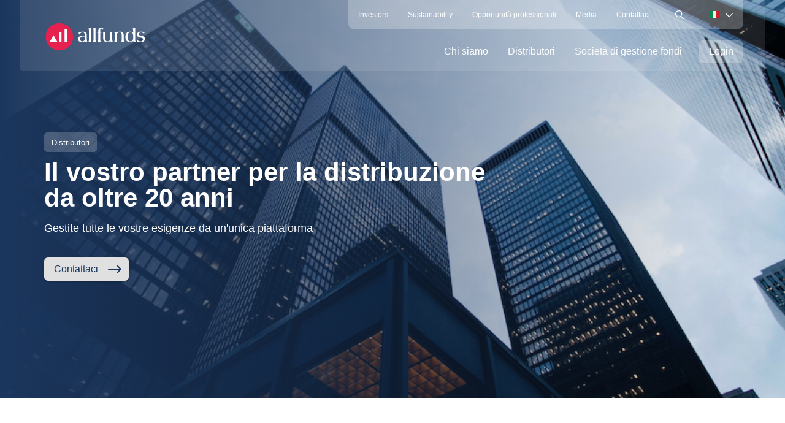

--- FILE ---
content_type: text/html; charset=utf-8
request_url: https://allfunds.com/it/distributors
body_size: 36127
content:
<!DOCTYPE html><html lang="it"><head><meta charSet="utf-8"/><meta name="viewport" content="width=device-width,initial-scale=1"/><title>Allfunds – Our best in class Distributor solutions</title><meta name="description" content="Since 2000, Allfunds has provided distributors with access to a
marketplace of over 200,000 funds, all within a digital environment
outfitted with user-friendly, powerful tools to help them strengthen
their own product offering, better their relationship with clients, and
simplify fund management."/><meta name="robots" content="index, follow"/><meta property="og:title" content="Allfunds – Our best in class Distributor solutions"/><meta property="og:description" content="Since 2000, Allfunds has provided distributors with access to a
marketplace of over 200,000 funds, all within a digital environment
outfitted with user-friendly, powerful tools to help them strengthen
their own product offering, better their relationship with clients, and
simplify fund management."/><meta property="og:type" content="website"/><meta property="og:image" content="/assets/contact-company-3G1KJmMG.png"/><meta property="og:url" content="https://allfunds.com/it/distributors"/><meta name="twitter:card" content="summary_large_image"/><link rel="canonical" href="https://allfunds.com/it/distributors"/><link rel="alternate" href="https://allfunds.com/distributors" hrefLang="x-default"/><link rel="alternate" href="https://allfunds.com/en/distributors" hrefLang="en-US"/><link rel="alternate" href="https://allfunds.com/es/distributors" hrefLang="es-ES"/><link rel="alternate" href="https://allfunds.com/it/distributors" hrefLang="it-IT"/><link rel="alternate" href="https://allfunds.com/fr/distributors" hrefLang="fr-FR"/><script type="application/ld+json">{"@context":"https://schema.org","@type":"BankOrCreditUnion","name":"Allfunds Bank S.A.U.","url":"https://allfunds.com/it/distributors","logo":"https://allfunds.com/logo-negative.png","image":"https://allfunds.com/app/images/contact-company.png","description":"With more than 20 years of experience, Allfunds is a unique platform within the WealthTech sector. With the objective of offering access to the world's largest fund distribution network.","identifier":{"@type":"PropertyValue","propertyID":"LEI","value":"95980020140005844330"},"address":{"@type":"PostalAddress","streetAddress":"Calle de los Padres Dominicos 7","addressLocality":"Madrid","addressRegion":"Madrid","postalCode":"28050","addressCountry":"ES"},"contactPoint":{"@type":"ContactPoint","telephone":"+34-912-746-400","email":"atencionalcliente@allfunds.com","contactType":"Customer Service","availableLanguage":["Spanish","English"]},"sameAs":["https://www.linkedin.com/company/allfunds-wealthtech"]}</script><meta name="google-site-verification" content="-g6roC97u6KzFefEgE3Tp9qA9cKvwdOt6EwFDwc615s"/><link rel="icon" href="/assets/favicon-B8hYUDHB.png" type="image/png"/><link rel="stylesheet" href="/assets/global-DwPQw3C-.css"/><link rel="prefetch" as="image" href="[data-uri]"/><link rel="prefetch" as="image" href="[data-uri]"/><meta name="emotion-insertion-point" content="emotion-insertion-point"/><style data-emotion="css-global 0"></style><style data-emotion="css-global a1rq1e">html{-webkit-font-smoothing:antialiased;-moz-osx-font-smoothing:grayscale;box-sizing:border-box;-webkit-text-size-adjust:100%;}*,*::before,*::after{box-sizing:inherit;}strong,b{font-weight:700;}body{margin:0;color:#1B365D;font-size:16px;font-weight:400;line-height:1.375;font-family:"Inter",sans-serif;background-color:#fff;}@media print{body{background-color:#fff;}}body::backdrop{background-color:#fff;}body{overflow:hidden;}</style><style data-emotion="css 1886bqo 1gj7401 5az7j5 k008qs gkqw8p 1zydsd vvj48x 1hw29i9 1tfef i8yde5 jb8z7h 162tvoi 2ssrd2 1qhmto6 i85xsf 1v9dixq hdbwoa c0obzr 1ove282 370yvj 1u1lxko 14jd18t s01idy 170a2ks rlttfm 1ts7heg 142yn5t e3pvy5 1i1raqj zxkh6t 1ka4rot ob804j h3o6is uudsjl 1fcpdq3 1iqiv84 i35kg4 1qscg7n 94ggol 1lsze63 1w97bap fe16y1 zbxecz xi606m 1xa8wkn 1puj5c3 17k9nuk 1dmnckk 15j76c0 1ajhc7k rpybyc 1pftndw 70qvj9 x1sij0 1qiwpnk 19lshwf ohwg9z 10ayquz f13qfa 6rlxr4 1bqcxsi 1jlhhcx 1gvcp7v qcd0kp 1p4oyan naole9 ek58ns f1172e 50d1k1 xrdfuq 1glv0ri 1lukk5i 8fup70 15asnkn ao7h3f 1uw8ib5 uy8hlv 1wfni1z 1f2rcpl 1ldqp2w 1rhbyfn pmj9x2 s1k79r 8oty8a 30v7wg f4dvod 1re59jy 11d0jkx iqogxo 1yfm1by 1xhs8l7 nubaop h6wqto ckyhk3 vf920 13ne5fg 763c8y 1f3au1t 16zz1ni 1uwth5 1pmmlk2 4g6ai3 xpp2qq 1kuavaa kxu0dz bkn33d vp6agv 17qrgk4 ohtceq 12jjlx1 1bszt75 1boaot3 7lb3xh 1i7syc0 103qab3 12rf6f6 m5ruzy 1rnrqwo 99smvm 1lekzkb 67qa2v 1nfqx6q 106z98j 1538uzc 15nzaia g7oq3v 6fbln8 biit1i 9z80cv ffhvk9 1d3bbye c0oly3 3aio8t 46dlly pb4y8c 1tiaqql y4c4e3 1mmbliy 12fx2no h740nh r1vbnd 1f6az1 1pdgsb2 bu0in1 18ya4qx 1ln0r8t ubnhcs k6hhiv ypjhd9 g80di0 1jb5fx4 f71nmi">.css-1886bqo{width:100%;height:auto;position:fixed;top:0;left:0;z-index:10;cursor:pointer;}.css-1886bqo .navbar{margin:0 auto;width:95%;-webkit-transition:-webkit-transform 1s;transition:transform 1s;}.css-1886bqo .navbar.hidden{-webkit-transform:translateY(calc(-200px));-moz-transform:translateY(calc(-200px));-ms-transform:translateY(calc(-200px));transform:translateY(calc(-200px));}.css-1gj7401{padding:0px 36px;-webkit-transition:padding 300ms ease-out,background-color 300ms ease-out;transition:padding 300ms ease-out,background-color 300ms ease-out;display:-webkit-box;display:-webkit-flex;display:-ms-flexbox;display:flex;-webkit-box-pack:justify;-webkit-justify-content:space-between;justify-content:space-between;border-radius:0px 0px 5px 5px;-webkit-align-items:flex-start;-webkit-box-align:flex-start;-ms-flex-align:flex-start;align-items:flex-start;background:rgba(255, 255, 255, 0.1);}.css-1gj7401 .logo{padding:38px 0 27px 0;}.css-1gj7401 .logo >img{width:175px;-webkit-transition:content 300ms ease-out;transition:content 300ms ease-out;}@media (max-width:899.95px){.css-1gj7401{padding:0px 20px;-webkit-align-items:center;-webkit-box-align:center;-ms-flex-align:center;align-items:center;}.css-1gj7401 .logo{padding:20px 0px;}.css-1gj7401 .logo >img{width:120px;}}@media (max-width:899.95px){.css-1gj7401 .main{display:none;}}@media (min-width:900px){.css-1gj7401 .main{display:-webkit-box;display:-webkit-flex;display:-ms-flexbox;display:flex;-webkit-flex-direction:column;-ms-flex-direction:column;flex-direction:column;}.css-1gj7401 .main>div{display:-webkit-box;display:-webkit-flex;display:-ms-flexbox;display:flex;-webkit-box-pack:end;-ms-flex-pack:end;-webkit-justify-content:flex-end;justify-content:flex-end;-webkit-align-items:center;-webkit-box-align:center;-ms-flex-align:center;align-items:center;}.css-1gj7401 .main .top{border-radius:0px 0px 10px 10px;background:rgba(255, 255, 255, 0.25);display:-webkit-box;display:-webkit-flex;display:-ms-flexbox;display:flex;height:48px;}.css-1gj7401 .main .top>*{-webkit-transition:color 300ms ease-out;transition:color 300ms ease-out;}}.css-1gj7401 * p,.css-1gj7401 span,.css-1gj7401 svg{color:white;}.css-5az7j5{display:-webkit-box;display:-webkit-flex;display:-ms-flexbox;display:flex;-webkit-flex-direction:row;-ms-flex-direction:row;flex-direction:row;-webkit-align-items:center;-webkit-box-align:center;-ms-flex-align:center;align-items:center;}.css-5az7j5>:not(style):not(style){margin:0;}.css-5az7j5>:not(style)~:not(style){margin-left:12px;}@media (min-width:900px){.css-5az7j5{display:none;}}.css-k008qs{display:-webkit-box;display:-webkit-flex;display:-ms-flexbox;display:flex;}.css-gkqw8p{display:-webkit-inline-box;display:-webkit-inline-flex;display:-ms-inline-flexbox;display:inline-flex;-webkit-align-items:center;-webkit-box-align:center;-ms-flex-align:center;align-items:center;-webkit-box-pack:center;-ms-flex-pack:center;-webkit-justify-content:center;justify-content:center;position:relative;box-sizing:border-box;-webkit-tap-highlight-color:transparent;background-color:transparent;outline:0;border:0;margin:0;border-radius:0;padding:0;cursor:pointer;-webkit-user-select:none;-moz-user-select:none;-ms-user-select:none;user-select:none;vertical-align:middle;-moz-appearance:none;-webkit-appearance:none;-webkit-text-decoration:none;text-decoration:none;color:inherit;text-transform:none;line-height:1;font-family:"Inter",sans-serif;font-weight:500;font-size:0.875rem;min-width:64px;padding:6px 16px;border:0;border-radius:5px;-webkit-transition:background-color 250ms cubic-bezier(0.4, 0, 0.2, 1) 0ms,box-shadow 250ms cubic-bezier(0.4, 0, 0.2, 1) 0ms,border-color 250ms cubic-bezier(0.4, 0, 0.2, 1) 0ms,color 250ms cubic-bezier(0.4, 0, 0.2, 1) 0ms;transition:background-color 250ms cubic-bezier(0.4, 0, 0.2, 1) 0ms,box-shadow 250ms cubic-bezier(0.4, 0, 0.2, 1) 0ms,border-color 250ms cubic-bezier(0.4, 0, 0.2, 1) 0ms,color 250ms cubic-bezier(0.4, 0, 0.2, 1) 0ms;padding:6px 8px;color:var(--variant-textColor);background-color:var(--variant-textBg);--variant-textColor:#1B365D;--variant-outlinedColor:#1B365D;--variant-outlinedBorder:rgba(27, 54, 93, 0.5);--variant-containedColor:#fff;--variant-containedBg:#1B365D;-webkit-transition:background-color 250ms cubic-bezier(0.4, 0, 0.2, 1) 0ms,box-shadow 250ms cubic-bezier(0.4, 0, 0.2, 1) 0ms,border-color 250ms cubic-bezier(0.4, 0, 0.2, 1) 0ms;transition:background-color 250ms cubic-bezier(0.4, 0, 0.2, 1) 0ms,box-shadow 250ms cubic-bezier(0.4, 0, 0.2, 1) 0ms,border-color 250ms cubic-bezier(0.4, 0, 0.2, 1) 0ms;}.css-gkqw8p::-moz-focus-inner{border-style:none;}.css-gkqw8p.Mui-disabled{pointer-events:none;cursor:default;}@media print{.css-gkqw8p{-webkit-print-color-adjust:exact;color-adjust:exact;}}.css-gkqw8p:hover{-webkit-text-decoration:none;text-decoration:none;}.css-gkqw8p.Mui-disabled{color:rgba(0, 0, 0, 0.26);}@media (hover: hover){.css-gkqw8p:hover{--variant-containedBg:#0E2444;--variant-textBg:rgba(27, 54, 93, 0.04);--variant-outlinedBorder:#1B365D;--variant-outlinedBg:rgba(27, 54, 93, 0.04);}}.css-gkqw8p.MuiButton-loading{color:transparent;}@media (max-width:599.95px){.css-gkqw8p{padding:12px 16px;height:40px;}}@media (min-width:600px){.css-gkqw8p{padding:4px 16px;border-radius:6px;}}.css-gkqw8p >p,.css-gkqw8p * svg{font-weight:500;}.css-1zydsd{margin:0;font-size:12px;font-weight:400;color:#1B365D;line-height:1;}.css-vvj48x{display:-webkit-inline-box;display:-webkit-inline-flex;display:-ms-inline-flexbox;display:inline-flex;-webkit-align-items:center;-webkit-box-align:center;-ms-flex-align:center;align-items:center;-webkit-box-pack:center;-ms-flex-pack:center;-webkit-justify-content:center;justify-content:center;position:relative;box-sizing:border-box;-webkit-tap-highlight-color:transparent;background-color:transparent;outline:0;border:0;margin:0;border-radius:0;padding:0;cursor:pointer;-webkit-user-select:none;-moz-user-select:none;-ms-user-select:none;user-select:none;vertical-align:middle;-moz-appearance:none;-webkit-appearance:none;-webkit-text-decoration:none;text-decoration:none;color:inherit;text-transform:none;line-height:1;font-family:"Inter",sans-serif;font-weight:500;font-size:0.875rem;min-width:64px;padding:6px 16px;border:0;border-radius:5px;-webkit-transition:background-color 250ms cubic-bezier(0.4, 0, 0.2, 1) 0ms,box-shadow 250ms cubic-bezier(0.4, 0, 0.2, 1) 0ms,border-color 250ms cubic-bezier(0.4, 0, 0.2, 1) 0ms,color 250ms cubic-bezier(0.4, 0, 0.2, 1) 0ms;transition:background-color 250ms cubic-bezier(0.4, 0, 0.2, 1) 0ms,box-shadow 250ms cubic-bezier(0.4, 0, 0.2, 1) 0ms,border-color 250ms cubic-bezier(0.4, 0, 0.2, 1) 0ms,color 250ms cubic-bezier(0.4, 0, 0.2, 1) 0ms;padding:6px 8px;color:var(--variant-textColor);background-color:var(--variant-textBg);--variant-textColor:#1B365D;--variant-outlinedColor:#1B365D;--variant-outlinedBorder:rgba(27, 54, 93, 0.5);--variant-containedColor:#fff;--variant-containedBg:#1B365D;-webkit-transition:background-color 250ms cubic-bezier(0.4, 0, 0.2, 1) 0ms,box-shadow 250ms cubic-bezier(0.4, 0, 0.2, 1) 0ms,border-color 250ms cubic-bezier(0.4, 0, 0.2, 1) 0ms;transition:background-color 250ms cubic-bezier(0.4, 0, 0.2, 1) 0ms,box-shadow 250ms cubic-bezier(0.4, 0, 0.2, 1) 0ms,border-color 250ms cubic-bezier(0.4, 0, 0.2, 1) 0ms;}.css-vvj48x::-moz-focus-inner{border-style:none;}.css-vvj48x.Mui-disabled{pointer-events:none;cursor:default;}@media print{.css-vvj48x{-webkit-print-color-adjust:exact;color-adjust:exact;}}.css-vvj48x:hover{-webkit-text-decoration:none;text-decoration:none;}.css-vvj48x.Mui-disabled{color:rgba(0, 0, 0, 0.26);}@media (hover: hover){.css-vvj48x:hover{--variant-containedBg:#0E2444;--variant-textBg:rgba(27, 54, 93, 0.04);--variant-outlinedBorder:#1B365D;--variant-outlinedBg:rgba(27, 54, 93, 0.04);}}.css-vvj48x.MuiButton-loading{color:transparent;}@media (max-width:599.95px){.css-vvj48x{padding:12px 16px;height:40px;}}@media (min-width:600px){.css-vvj48x{padding:4px 16px;border-radius:6px;}}.css-vvj48x >p,.css-vvj48x * svg{font-weight:500;}.css-1hw29i9{margin-top:12px;}.css-1tfef{overflow:hidden;min-height:48px;-webkit-overflow-scrolling:touch;display:-webkit-box;display:-webkit-flex;display:-ms-flexbox;display:flex;}@media (max-width:599.95px){.css-1tfef .MuiTabs-scrollButtons{display:none;}}.css-i8yde5{overflow-x:auto;overflow-y:hidden;scrollbar-width:none;}.css-i8yde5::-webkit-scrollbar{display:none;}.css-jb8z7h{position:relative;display:inline-block;-webkit-flex:1 1 auto;-ms-flex:1 1 auto;flex:1 1 auto;white-space:nowrap;scrollbar-width:none;overflow-x:auto;overflow-y:hidden;}.css-jb8z7h::-webkit-scrollbar{display:none;}.css-162tvoi{display:-webkit-box;display:-webkit-flex;display:-ms-flexbox;display:flex;}.css-2ssrd2{display:-webkit-inline-box;display:-webkit-inline-flex;display:-ms-inline-flexbox;display:inline-flex;-webkit-align-items:center;-webkit-box-align:center;-ms-flex-align:center;align-items:center;-webkit-box-pack:center;-ms-flex-pack:center;-webkit-justify-content:center;justify-content:center;position:relative;box-sizing:border-box;-webkit-tap-highlight-color:transparent;background-color:transparent;outline:0;border:0;margin:0;border-radius:0;padding:0;cursor:pointer;-webkit-user-select:none;-moz-user-select:none;-ms-user-select:none;user-select:none;vertical-align:middle;-moz-appearance:none;-webkit-appearance:none;-webkit-text-decoration:none;text-decoration:none;color:inherit;text-transform:none;line-height:1.25;font-family:"Inter",sans-serif;font-weight:500;font-size:0.875rem;max-width:360px;min-width:90px;position:relative;min-height:48px;-webkit-flex-shrink:0;-ms-flex-negative:0;flex-shrink:0;padding:12px 16px;overflow:hidden;white-space:normal;text-align:center;-webkit-flex-direction:column;-ms-flex-direction:column;flex-direction:column;color:rgba(0, 0, 0, 0.6);color:white;font-size:16px!important;}.css-2ssrd2::-moz-focus-inner{border-style:none;}.css-2ssrd2.Mui-disabled{pointer-events:none;cursor:default;}@media print{.css-2ssrd2{-webkit-print-color-adjust:exact;color-adjust:exact;}}.css-2ssrd2.Mui-selected{color:#1B365D;}.css-2ssrd2.Mui-disabled{color:rgba(0, 0, 0, 0.38);}.css-1qhmto6{margin-left:12px;}.css-i85xsf{display:-webkit-inline-box;display:-webkit-inline-flex;display:-ms-inline-flexbox;display:inline-flex;-webkit-align-items:center;-webkit-box-align:center;-ms-flex-align:center;align-items:center;-webkit-box-pack:center;-ms-flex-pack:center;-webkit-justify-content:center;justify-content:center;position:relative;box-sizing:border-box;-webkit-tap-highlight-color:transparent;background-color:transparent;outline:0;border:0;margin:0;border-radius:0;padding:0;cursor:pointer;-webkit-user-select:none;-moz-user-select:none;-ms-user-select:none;user-select:none;vertical-align:middle;-moz-appearance:none;-webkit-appearance:none;-webkit-text-decoration:none;text-decoration:none;color:inherit;text-transform:none;line-height:1;font-family:"Inter",sans-serif;font-weight:500;font-size:0.875rem;min-width:64px;padding:6px 16px;border:0;border-radius:5px;-webkit-transition:background-color 250ms cubic-bezier(0.4, 0, 0.2, 1) 0ms,box-shadow 250ms cubic-bezier(0.4, 0, 0.2, 1) 0ms,border-color 250ms cubic-bezier(0.4, 0, 0.2, 1) 0ms,color 250ms cubic-bezier(0.4, 0, 0.2, 1) 0ms;transition:background-color 250ms cubic-bezier(0.4, 0, 0.2, 1) 0ms,box-shadow 250ms cubic-bezier(0.4, 0, 0.2, 1) 0ms,border-color 250ms cubic-bezier(0.4, 0, 0.2, 1) 0ms,color 250ms cubic-bezier(0.4, 0, 0.2, 1) 0ms;color:var(--variant-containedColor);background-color:var(--variant-containedBg);box-shadow:0px 3px 1px -2px rgba(0,0,0,0.2),0px 2px 2px 0px rgba(0,0,0,0.14),0px 1px 5px 0px rgba(0,0,0,0.12);--variant-textColor:#D50032;--variant-outlinedColor:#D50032;--variant-outlinedBorder:rgba(213, 0, 50, 0.5);--variant-containedColor:#fff;--variant-containedBg:#D50032;padding:4px 10px;font-size:0.8125rem;-webkit-transition:background-color 250ms cubic-bezier(0.4, 0, 0.2, 1) 0ms,box-shadow 250ms cubic-bezier(0.4, 0, 0.2, 1) 0ms,border-color 250ms cubic-bezier(0.4, 0, 0.2, 1) 0ms;transition:background-color 250ms cubic-bezier(0.4, 0, 0.2, 1) 0ms,box-shadow 250ms cubic-bezier(0.4, 0, 0.2, 1) 0ms,border-color 250ms cubic-bezier(0.4, 0, 0.2, 1) 0ms;-webkit-text-decoration:none;text-decoration:none;padding:12px 24px;background:rgba(255, 255, 255, 0.25);box-shadow:none!important;border-radius:10px;height:36px;}.css-i85xsf::-moz-focus-inner{border-style:none;}.css-i85xsf.Mui-disabled{pointer-events:none;cursor:default;}@media print{.css-i85xsf{-webkit-print-color-adjust:exact;color-adjust:exact;}}.css-i85xsf:hover{-webkit-text-decoration:none;text-decoration:none;}.css-i85xsf.Mui-disabled{color:rgba(0, 0, 0, 0.26);}.css-i85xsf:hover{box-shadow:0px 2px 4px -1px rgba(0,0,0,0.2),0px 4px 5px 0px rgba(0,0,0,0.14),0px 1px 10px 0px rgba(0,0,0,0.12);}@media (hover: none){.css-i85xsf:hover{box-shadow:0px 3px 1px -2px rgba(0,0,0,0.2),0px 2px 2px 0px rgba(0,0,0,0.14),0px 1px 5px 0px rgba(0,0,0,0.12);}}.css-i85xsf:active{box-shadow:0px 5px 5px -3px rgba(0,0,0,0.2),0px 8px 10px 1px rgba(0,0,0,0.14),0px 3px 14px 2px rgba(0,0,0,0.12);}.css-i85xsf.Mui-focusVisible{box-shadow:0px 3px 5px -1px rgba(0,0,0,0.2),0px 6px 10px 0px rgba(0,0,0,0.14),0px 1px 18px 0px rgba(0,0,0,0.12);}.css-i85xsf.Mui-disabled{color:rgba(0, 0, 0, 0.26);box-shadow:none;background-color:rgba(0, 0, 0, 0.12);}@media (hover: hover){.css-i85xsf:hover{--variant-containedBg:#A40228;--variant-textBg:rgba(213, 0, 50, 0.04);--variant-outlinedBorder:#D50032;--variant-outlinedBg:rgba(213, 0, 50, 0.04);}}.css-i85xsf.MuiButton-loading{color:transparent;}@media (max-width:599.95px){.css-i85xsf{padding:12px 16px;height:40px;}}@media (min-width:600px){.css-i85xsf{padding:4px 16px;border-radius:6px;}}.css-i85xsf >p,.css-i85xsf * svg{font-weight:500;}.css-1v9dixq{margin:0;font-size:16px;font-weight:400;color:#1B365D;line-height:1.375;font-family:"Inter",sans-serif;color:white!important;}.css-hdbwoa{height:650px;min-height:650px;position:relative;}.css-hdbwoa .background-image{display:block;position:absolute;height:100%;width:100%;-webkit-background-position:center;background-position:center;background-repeat:no-repeat;-webkit-background-size:cover;background-size:cover;}.css-hdbwoa .background-image #vid{width:100%;height:100%;object-fit:cover;position:absolute;z-index:-1;}.css-c0obzr{background-image:linear-gradient(90deg, rgba(27,54,93,1) 0%, rgba(126,5,5,0) 100%),url(/assets/distributors-Bf4ksJny.png);}.css-1ove282{padding-bottom:192px;position:absolute;width:100%;bottom:0;}.css-370yvj{-webkit-box-flex:1;-webkit-flex-grow:1;-ms-flex-positive:1;flex-grow:1;min-height:100%;max-width:1440px;margin:0 auto;box-sizing:border-box;}@media (min-width:0px){.css-370yvj{padding-left:24px;padding-right:24px;}}@media (min-width:600px){.css-370yvj{padding-left:48px;padding-right:48px;}}@media (min-width:900px){.css-370yvj{padding-left:72px;padding-right:72px;}}.css-1u1lxko{text-align:start;max-width:744px;}.css-14jd18t{max-width:100%;font-family:"Inter",sans-serif;font-size:0.8125rem;display:-webkit-inline-box;display:-webkit-inline-flex;display:-ms-inline-flexbox;display:inline-flex;-webkit-align-items:center;-webkit-box-align:center;-ms-flex-align:center;align-items:center;-webkit-box-pack:center;-ms-flex-pack:center;-webkit-justify-content:center;justify-content:center;height:32px;color:#1B365D;background-color:rgba(0, 0, 0, 0.08);border-radius:16px;white-space:nowrap;-webkit-transition:background-color 300ms cubic-bezier(0.4, 0, 0.2, 1) 0ms,box-shadow 300ms cubic-bezier(0.4, 0, 0.2, 1) 0ms;transition:background-color 300ms cubic-bezier(0.4, 0, 0.2, 1) 0ms,box-shadow 300ms cubic-bezier(0.4, 0, 0.2, 1) 0ms;cursor:unset;outline:0;-webkit-text-decoration:none;text-decoration:none;border:0;padding:0;vertical-align:middle;box-sizing:border-box;background-color:rgba(255, 255, 255, 0.2);color:rgba(255, 255, 255);border-radius:5px;margin-bottom:12px;}.css-14jd18t.Mui-disabled{opacity:0.38;pointer-events:none;}.css-14jd18t .MuiChip-avatar{margin-left:5px;margin-right:-6px;width:24px;height:24px;color:#616161;font-size:0.75rem;}.css-14jd18t .MuiChip-avatarColorPrimary{color:#fff;background-color:#0E2444;}.css-14jd18t .MuiChip-avatarColorSecondary{color:#fff;background-color:#A40228;}.css-14jd18t .MuiChip-avatarSmall{margin-left:4px;margin-right:-4px;width:18px;height:18px;font-size:0.625rem;}.css-14jd18t .MuiChip-icon{margin-left:5px;margin-right:-6px;}.css-14jd18t .MuiChip-deleteIcon{-webkit-tap-highlight-color:transparent;color:rgba(27, 54, 93, 0.26);font-size:22px;cursor:pointer;margin:0 5px 0 -6px;}.css-14jd18t .MuiChip-deleteIcon:hover{color:rgba(27, 54, 93, 0.4);}.css-14jd18t .MuiChip-deleteIcon{color:rgba(255, 255, 255, 0.7);}.css-14jd18t .MuiChip-deleteIcon:hover,.css-14jd18t .MuiChip-deleteIcon:active{color:rgba(255, 255, 255);}.css-14jd18t .MuiChip-icon{color:#616161;}.css-14jd18t .MuiChip-icon{color:inherit;}.css-s01idy{overflow:hidden;text-overflow:ellipsis;padding-left:12px;padding-right:12px;white-space:nowrap;}.css-170a2ks{margin-bottom:18px;}.css-rlttfm{margin:0;line-height:1!important;line-height:54px;color:#FFFFFF;}@media (max-width:599.95px){.css-rlttfm{font-size:36px;}}@media (min-width:600px){.css-rlttfm{font-size:42px;}}.css-1ts7heg{margin:0;line-height:20px;color:white;}@media (max-width:599.95px){.css-1ts7heg{font-size:16px;line-height:1;}}@media (min-width:600px){.css-1ts7heg{font-size:18px;}}.css-142yn5t{display:-webkit-box;display:-webkit-flex;display:-ms-flexbox;display:flex;-webkit-flex-direction:row;-ms-flex-direction:row;flex-direction:row;margin-top:36px;-webkit-align-items:center;-webkit-box-align:center;-ms-flex-align:center;align-items:center;}.css-142yn5t>:not(style):not(style){margin:0;}.css-142yn5t>:not(style)~:not(style){margin-left:12px;}.css-e3pvy5{display:-webkit-inline-box;display:-webkit-inline-flex;display:-ms-inline-flexbox;display:inline-flex;-webkit-align-items:center;-webkit-box-align:center;-ms-flex-align:center;align-items:center;-webkit-box-pack:center;-ms-flex-pack:center;-webkit-justify-content:center;justify-content:center;position:relative;box-sizing:border-box;-webkit-tap-highlight-color:transparent;background-color:transparent;outline:0;border:0;margin:0;border-radius:0;padding:0;cursor:pointer;-webkit-user-select:none;-moz-user-select:none;-ms-user-select:none;user-select:none;vertical-align:middle;-moz-appearance:none;-webkit-appearance:none;-webkit-text-decoration:none;text-decoration:none;color:inherit;text-transform:none;line-height:1;font-family:"Inter",sans-serif;font-weight:500;font-size:0.875rem;min-width:64px;padding:6px 16px;border:0;border-radius:5px;-webkit-transition:background-color 250ms cubic-bezier(0.4, 0, 0.2, 1) 0ms,box-shadow 250ms cubic-bezier(0.4, 0, 0.2, 1) 0ms,border-color 250ms cubic-bezier(0.4, 0, 0.2, 1) 0ms,color 250ms cubic-bezier(0.4, 0, 0.2, 1) 0ms;transition:background-color 250ms cubic-bezier(0.4, 0, 0.2, 1) 0ms,box-shadow 250ms cubic-bezier(0.4, 0, 0.2, 1) 0ms,border-color 250ms cubic-bezier(0.4, 0, 0.2, 1) 0ms,color 250ms cubic-bezier(0.4, 0, 0.2, 1) 0ms;color:var(--variant-containedColor);background-color:var(--variant-containedBg);box-shadow:0px 3px 1px -2px rgba(0,0,0,0.2),0px 2px 2px 0px rgba(0,0,0,0.14),0px 1px 5px 0px rgba(0,0,0,0.12);--variant-textColor:#FFFFFF;--variant-outlinedColor:#FFFFFF;--variant-outlinedBorder:rgba(255, 255, 255, 0.5);--variant-containedBg:#FFFFFF;color:inherit;border-color:currentColor;--variant-containedBg:#e0e0e0;padding:8px 22px;font-size:0.9375rem;-webkit-transition:background-color 250ms cubic-bezier(0.4, 0, 0.2, 1) 0ms,box-shadow 250ms cubic-bezier(0.4, 0, 0.2, 1) 0ms,border-color 250ms cubic-bezier(0.4, 0, 0.2, 1) 0ms;transition:background-color 250ms cubic-bezier(0.4, 0, 0.2, 1) 0ms,box-shadow 250ms cubic-bezier(0.4, 0, 0.2, 1) 0ms,border-color 250ms cubic-bezier(0.4, 0, 0.2, 1) 0ms;min-height:38px;cursor:pointer;}.css-e3pvy5::-moz-focus-inner{border-style:none;}.css-e3pvy5.Mui-disabled{pointer-events:none;cursor:default;}@media print{.css-e3pvy5{-webkit-print-color-adjust:exact;color-adjust:exact;}}.css-e3pvy5:hover{-webkit-text-decoration:none;text-decoration:none;}.css-e3pvy5.Mui-disabled{color:rgba(0, 0, 0, 0.26);}.css-e3pvy5:hover{box-shadow:0px 2px 4px -1px rgba(0,0,0,0.2),0px 4px 5px 0px rgba(0,0,0,0.14),0px 1px 10px 0px rgba(0,0,0,0.12);}@media (hover: none){.css-e3pvy5:hover{box-shadow:0px 3px 1px -2px rgba(0,0,0,0.2),0px 2px 2px 0px rgba(0,0,0,0.14),0px 1px 5px 0px rgba(0,0,0,0.12);}}.css-e3pvy5:active{box-shadow:0px 5px 5px -3px rgba(0,0,0,0.2),0px 8px 10px 1px rgba(0,0,0,0.14),0px 3px 14px 2px rgba(0,0,0,0.12);}.css-e3pvy5.Mui-focusVisible{box-shadow:0px 3px 5px -1px rgba(0,0,0,0.2),0px 6px 10px 0px rgba(0,0,0,0.14),0px 1px 18px 0px rgba(0,0,0,0.12);}.css-e3pvy5.Mui-disabled{color:rgba(0, 0, 0, 0.26);box-shadow:none;background-color:rgba(0, 0, 0, 0.12);}@media (hover: hover){.css-e3pvy5:hover{--variant-containedBg:rgb(225, 227, 231);--variant-textBg:rgba(255, 255, 255, 0.04);--variant-outlinedBorder:#FFFFFF;--variant-outlinedBg:rgba(255, 255, 255, 0.04);}}@media (hover: hover){.css-e3pvy5:hover{--variant-containedBg:#f5f5f5;--variant-textBg:rgba(27, 54, 93, 0.04);--variant-outlinedBg:rgba(27, 54, 93, 0.04);}}.css-e3pvy5.MuiButton-loading{color:transparent;}@media (max-width:599.95px){.css-e3pvy5{padding:12px 16px;height:40px;}}@media (min-width:600px){.css-e3pvy5{padding:4px 16px;border-radius:6px;}}.css-e3pvy5 >p,.css-e3pvy5 * svg{font-weight:500;}.css-e3pvy5 >p,.css-e3pvy5 * p,.css-e3pvy5 span,.css-e3pvy5 path{color:#1B365D!important;}.css-1i1raqj{margin:0;font-size:16px;font-weight:400;color:#1B365D;line-height:1.375;font-family:"Inter",sans-serif;}.css-zxkh6t{display:inherit;margin-right:-4px;margin-left:8px;}.css-zxkh6t>*:nth-of-type(1){font-size:22px;}.css-1ka4rot{padding-top:96px;padding-bottom:96px;-webkit-box-flex:1;-webkit-flex-grow:1;-ms-flex-positive:1;flex-grow:1;min-height:100%;max-width:1440px;margin:0 auto;box-sizing:border-box;}@media (min-width:0px){.css-1ka4rot{padding-left:24px;padding-right:24px;}}@media (min-width:600px){.css-1ka4rot{padding-left:48px;padding-right:48px;}}@media (min-width:900px){.css-1ka4rot{padding-left:72px;padding-right:72px;}}.css-ob804j{box-sizing:border-box;display:-webkit-box;display:-webkit-flex;display:-ms-flexbox;display:flex;-webkit-box-flex-wrap:wrap;-webkit-flex-wrap:wrap;-ms-flex-wrap:wrap;flex-wrap:wrap;width:100%;-webkit-flex-direction:row;-ms-flex-direction:row;flex-direction:row;margin-top:calc(-1 * 24px);width:calc(100% + 24px);margin-left:calc(-1 * 24px);-webkit-align-items:center;-webkit-box-align:center;-ms-flex-align:center;align-items:center;}.css-ob804j>.MuiGrid-item{padding-top:24px;}.css-ob804j>.MuiGrid-item{padding-left:24px;}@media (max-width:599.95px){.css-ob804j .mobile-button{display:block;margin-top:2rem;}.css-ob804j .desktop-button{display:none;}}@media (min-width:600px){.css-ob804j .mobile-button{display:none;}.css-ob804j .desktop-button{display:block;margin-top:1rem;}}.css-h3o6is{box-sizing:border-box;margin:0;-webkit-flex-direction:row;-ms-flex-direction:row;flex-direction:row;-webkit-flex-basis:100%;-ms-flex-preferred-size:100%;flex-basis:100%;-webkit-box-flex:0;-webkit-flex-grow:0;-ms-flex-positive:0;flex-grow:0;max-width:100%;}@media (min-width:600px){.css-h3o6is{-webkit-flex-basis:33.333333%;-ms-flex-preferred-size:33.333333%;flex-basis:33.333333%;-webkit-box-flex:0;-webkit-flex-grow:0;-ms-flex-positive:0;flex-grow:0;max-width:33.333333%;}}@media (min-width:900px){.css-h3o6is{-webkit-flex-basis:33.333333%;-ms-flex-preferred-size:33.333333%;flex-basis:33.333333%;-webkit-box-flex:0;-webkit-flex-grow:0;-ms-flex-positive:0;flex-grow:0;max-width:33.333333%;}}@media (min-width:1200px){.css-h3o6is{-webkit-flex-basis:33.333333%;-ms-flex-preferred-size:33.333333%;flex-basis:33.333333%;-webkit-box-flex:0;-webkit-flex-grow:0;-ms-flex-positive:0;flex-grow:0;max-width:33.333333%;}}@media (min-width:1536px){.css-h3o6is{-webkit-flex-basis:33.333333%;-ms-flex-preferred-size:33.333333%;flex-basis:33.333333%;-webkit-box-flex:0;-webkit-flex-grow:0;-ms-flex-positive:0;flex-grow:0;max-width:33.333333%;}}.css-uudsjl{margin:0;}@media (max-width:599.95px){.css-uudsjl{font-size:24px;line-height:1.1;}}@media (min-width:600px){.css-uudsjl{font-size:28px;line-height:1;}}.css-1fcpdq3{display:-webkit-inline-box;display:-webkit-inline-flex;display:-ms-inline-flexbox;display:inline-flex;-webkit-align-items:center;-webkit-box-align:center;-ms-flex-align:center;align-items:center;-webkit-box-pack:center;-ms-flex-pack:center;-webkit-justify-content:center;justify-content:center;position:relative;box-sizing:border-box;-webkit-tap-highlight-color:transparent;background-color:transparent;outline:0;border:0;margin:0;border-radius:0;padding:0;cursor:pointer;-webkit-user-select:none;-moz-user-select:none;-ms-user-select:none;user-select:none;vertical-align:middle;-moz-appearance:none;-webkit-appearance:none;-webkit-text-decoration:none;text-decoration:none;color:inherit;text-transform:none;line-height:1;font-family:"Inter",sans-serif;font-weight:500;font-size:0.875rem;min-width:64px;padding:6px 16px;border:0;border-radius:5px;-webkit-transition:background-color 250ms cubic-bezier(0.4, 0, 0.2, 1) 0ms,box-shadow 250ms cubic-bezier(0.4, 0, 0.2, 1) 0ms,border-color 250ms cubic-bezier(0.4, 0, 0.2, 1) 0ms,color 250ms cubic-bezier(0.4, 0, 0.2, 1) 0ms;transition:background-color 250ms cubic-bezier(0.4, 0, 0.2, 1) 0ms,box-shadow 250ms cubic-bezier(0.4, 0, 0.2, 1) 0ms,border-color 250ms cubic-bezier(0.4, 0, 0.2, 1) 0ms,color 250ms cubic-bezier(0.4, 0, 0.2, 1) 0ms;color:var(--variant-containedColor);background-color:var(--variant-containedBg);box-shadow:0px 3px 1px -2px rgba(0,0,0,0.2),0px 2px 2px 0px rgba(0,0,0,0.14),0px 1px 5px 0px rgba(0,0,0,0.12);--variant-textColor:#1B365D;--variant-outlinedColor:#1B365D;--variant-outlinedBorder:rgba(27, 54, 93, 0.5);--variant-containedColor:#fff;--variant-containedBg:#1B365D;padding:8px 22px;font-size:0.9375rem;-webkit-transition:background-color 250ms cubic-bezier(0.4, 0, 0.2, 1) 0ms,box-shadow 250ms cubic-bezier(0.4, 0, 0.2, 1) 0ms,border-color 250ms cubic-bezier(0.4, 0, 0.2, 1) 0ms;transition:background-color 250ms cubic-bezier(0.4, 0, 0.2, 1) 0ms,box-shadow 250ms cubic-bezier(0.4, 0, 0.2, 1) 0ms,border-color 250ms cubic-bezier(0.4, 0, 0.2, 1) 0ms;min-height:38px;cursor:pointer;}.css-1fcpdq3::-moz-focus-inner{border-style:none;}.css-1fcpdq3.Mui-disabled{pointer-events:none;cursor:default;}@media print{.css-1fcpdq3{-webkit-print-color-adjust:exact;color-adjust:exact;}}.css-1fcpdq3:hover{-webkit-text-decoration:none;text-decoration:none;}.css-1fcpdq3.Mui-disabled{color:rgba(0, 0, 0, 0.26);}.css-1fcpdq3:hover{box-shadow:0px 2px 4px -1px rgba(0,0,0,0.2),0px 4px 5px 0px rgba(0,0,0,0.14),0px 1px 10px 0px rgba(0,0,0,0.12);}@media (hover: none){.css-1fcpdq3:hover{box-shadow:0px 3px 1px -2px rgba(0,0,0,0.2),0px 2px 2px 0px rgba(0,0,0,0.14),0px 1px 5px 0px rgba(0,0,0,0.12);}}.css-1fcpdq3:active{box-shadow:0px 5px 5px -3px rgba(0,0,0,0.2),0px 8px 10px 1px rgba(0,0,0,0.14),0px 3px 14px 2px rgba(0,0,0,0.12);}.css-1fcpdq3.Mui-focusVisible{box-shadow:0px 3px 5px -1px rgba(0,0,0,0.2),0px 6px 10px 0px rgba(0,0,0,0.14),0px 1px 18px 0px rgba(0,0,0,0.12);}.css-1fcpdq3.Mui-disabled{color:rgba(0, 0, 0, 0.26);box-shadow:none;background-color:rgba(0, 0, 0, 0.12);}@media (hover: hover){.css-1fcpdq3:hover{--variant-containedBg:#0E2444;--variant-textBg:rgba(27, 54, 93, 0.04);--variant-outlinedBorder:#1B365D;--variant-outlinedBg:rgba(27, 54, 93, 0.04);}}.css-1fcpdq3.MuiButton-loading{color:transparent;}@media (max-width:599.95px){.css-1fcpdq3{padding:12px 16px;height:40px;}}@media (min-width:600px){.css-1fcpdq3{padding:4px 16px;border-radius:6px;}}.css-1fcpdq3 >p,.css-1fcpdq3 * svg{font-weight:500;}.css-1fcpdq3 >p,.css-1fcpdq3 * p,.css-1fcpdq3 span,.css-1fcpdq3 path{color:white!important;}.css-1iqiv84{box-sizing:border-box;margin:0;-webkit-flex-direction:row;-ms-flex-direction:row;flex-direction:row;-webkit-flex-basis:100%;-ms-flex-preferred-size:100%;flex-basis:100%;-webkit-box-flex:0;-webkit-flex-grow:0;-ms-flex-positive:0;flex-grow:0;max-width:100%;}@media (min-width:600px){.css-1iqiv84{-webkit-flex-basis:66.666667%;-ms-flex-preferred-size:66.666667%;flex-basis:66.666667%;-webkit-box-flex:0;-webkit-flex-grow:0;-ms-flex-positive:0;flex-grow:0;max-width:66.666667%;}}@media (min-width:900px){.css-1iqiv84{-webkit-flex-basis:66.666667%;-ms-flex-preferred-size:66.666667%;flex-basis:66.666667%;-webkit-box-flex:0;-webkit-flex-grow:0;-ms-flex-positive:0;flex-grow:0;max-width:66.666667%;}}@media (min-width:1200px){.css-1iqiv84{-webkit-flex-basis:66.666667%;-ms-flex-preferred-size:66.666667%;flex-basis:66.666667%;-webkit-box-flex:0;-webkit-flex-grow:0;-ms-flex-positive:0;flex-grow:0;max-width:66.666667%;}}@media (min-width:1536px){.css-1iqiv84{-webkit-flex-basis:66.666667%;-ms-flex-preferred-size:66.666667%;flex-basis:66.666667%;-webkit-box-flex:0;-webkit-flex-grow:0;-ms-flex-positive:0;flex-grow:0;max-width:66.666667%;}}.css-i35kg4{margin:0;font-size:16px;font-weight:400;color:#1B365D;line-height:1.375;font-family:"Inter",sans-serif;margin-bottom:12px;}@media (min-width:0px){.css-1qscg7n{margin-top:60px;}}@media (min-width:600px){.css-1qscg7n{margin-top:120px;}}.css-94ggol{padding-left:48px;padding-right:48px;}.css-1lsze63{box-sizing:border-box;display:-webkit-box;display:-webkit-flex;display:-ms-flexbox;display:flex;-webkit-box-flex-wrap:wrap;-webkit-flex-wrap:wrap;-ms-flex-wrap:wrap;flex-wrap:wrap;width:100%;-webkit-flex-direction:row;-ms-flex-direction:row;flex-direction:row;-webkit-align-items:stretch;-webkit-box-align:stretch;-ms-flex-align:stretch;align-items:stretch;-webkit-box-pack:center;-ms-flex-pack:center;-webkit-justify-content:center;justify-content:center;}.css-1w97bap{box-sizing:border-box;margin:0;-webkit-flex-direction:row;-ms-flex-direction:row;flex-direction:row;-webkit-flex-basis:100%;-ms-flex-preferred-size:100%;flex-basis:100%;-webkit-box-flex:0;-webkit-flex-grow:0;-ms-flex-positive:0;flex-grow:0;max-width:100%;text-align:center;display:-webkit-box;display:-webkit-flex;display:-ms-flexbox;display:flex;-webkit-flex-direction:column;-ms-flex-direction:column;flex-direction:column;-webkit-box-pack:justify;-webkit-justify-content:space-between;justify-content:space-between;min-height:250px;padding:60px 24px;}@media (min-width:600px){.css-1w97bap{-webkit-flex-basis:50%;-ms-flex-preferred-size:50%;flex-basis:50%;-webkit-box-flex:0;-webkit-flex-grow:0;-ms-flex-positive:0;flex-grow:0;max-width:50%;}}@media (min-width:900px){.css-1w97bap{-webkit-flex-basis:50%;-ms-flex-preferred-size:50%;flex-basis:50%;-webkit-box-flex:0;-webkit-flex-grow:0;-ms-flex-positive:0;flex-grow:0;max-width:50%;}}@media (min-width:1200px){.css-1w97bap{-webkit-flex-basis:33.333333%;-ms-flex-preferred-size:33.333333%;flex-basis:33.333333%;-webkit-box-flex:0;-webkit-flex-grow:0;-ms-flex-positive:0;flex-grow:0;max-width:33.333333%;}}@media (min-width:1536px){.css-1w97bap{-webkit-flex-basis:33.333333%;-ms-flex-preferred-size:33.333333%;flex-basis:33.333333%;-webkit-box-flex:0;-webkit-flex-grow:0;-ms-flex-positive:0;flex-grow:0;max-width:33.333333%;}}@media (max-width:599.95px){.css-1w97bap{padding:36px 0;}.css-1w97bap:not(:last-child){border-bottom:solid 1px #BBBCBC;}}@media (min-width:600px) and (max-width:1199.95px){.css-1w97bap:nth-child(odd):not(:last-child){border-right:solid 1px #BBBCBC;}.css-1w97bap:not(:nth-child(5n)):not(:last-child){border-bottom:solid 1px #BBBCBC;}}@media (min-width:1200px){.css-1w97bap{min-height:300px;}.css-1w97bap:not(:nth-child(3n)):not(:last-child){border-right:solid 1px #BBBCBC;}.css-1w97bap:nth-child(n + 4){border-top:solid 1px #BBBCBC;}}.css-fe16y1{margin:0;font-weight:800;}@media (max-width:599.95px){.css-fe16y1{font-size:42px;line-height:1;}}@media (min-width:600px){.css-fe16y1{font-size:58px;}}.css-zbxecz{margin:0;font-size:14px;font-weight:400;color:#1B365D;line-height:1.5714285714285714;line-height:19px;}.css-xi606m{text-align:center;}.css-1xa8wkn{margin:0;font-size:16px;font-weight:400;color:#1B365D;line-height:1.375;font-family:"Inter",sans-serif;margin-top:48px;font-size:16px;line-height:22px;font-weight:400;font-style:italic;}.css-1puj5c3{background-color:#1B365D;}@media (min-width:0px){.css-1puj5c3{padding-top:480px;padding-bottom:480px;}}@media (min-width:600px){.css-1puj5c3{padding-top:204px;padding-bottom:204px;}}@media (min-width:0px){.css-17k9nuk{margin-top:-960px;}}@media (min-width:600px){.css-17k9nuk{margin-top:-372px;}}.css-1dmnckk{box-sizing:border-box;display:-webkit-box;display:-webkit-flex;display:-ms-flexbox;display:flex;-webkit-box-flex-wrap:wrap;-webkit-flex-wrap:wrap;-ms-flex-wrap:wrap;flex-wrap:wrap;width:100%;-webkit-flex-direction:row;-ms-flex-direction:row;flex-direction:row;margin-top:calc(-1 * 24px);width:calc(100% + 24px);margin-left:calc(-1 * 24px);}.css-1dmnckk>.MuiGrid-item{padding-top:24px;}.css-1dmnckk>.MuiGrid-item{padding-left:24px;}.css-15j76c0{box-sizing:border-box;margin:0;-webkit-flex-direction:row;-ms-flex-direction:row;flex-direction:row;-webkit-flex-basis:100%;-ms-flex-preferred-size:100%;flex-basis:100%;-webkit-box-flex:0;-webkit-flex-grow:0;-ms-flex-positive:0;flex-grow:0;max-width:100%;}@media (min-width:600px){.css-15j76c0{-webkit-flex-basis:100%;-ms-flex-preferred-size:100%;flex-basis:100%;-webkit-box-flex:0;-webkit-flex-grow:0;-ms-flex-positive:0;flex-grow:0;max-width:100%;}}@media (min-width:900px){.css-15j76c0{-webkit-flex-basis:100%;-ms-flex-preferred-size:100%;flex-basis:100%;-webkit-box-flex:0;-webkit-flex-grow:0;-ms-flex-positive:0;flex-grow:0;max-width:100%;}}@media (min-width:1200px){.css-15j76c0{-webkit-flex-basis:100%;-ms-flex-preferred-size:100%;flex-basis:100%;-webkit-box-flex:0;-webkit-flex-grow:0;-ms-flex-positive:0;flex-grow:0;max-width:100%;}}@media (min-width:1536px){.css-15j76c0{-webkit-flex-basis:100%;-ms-flex-preferred-size:100%;flex-basis:100%;-webkit-box-flex:0;-webkit-flex-grow:0;-ms-flex-positive:0;flex-grow:0;max-width:100%;}}.css-1ajhc7k{margin:0;color:white;}@media (max-width:599.95px){.css-1ajhc7k{font-size:24px;line-height:1.1;}}@media (min-width:600px){.css-1ajhc7k{font-size:28px;line-height:1;}}.css-rpybyc{box-sizing:border-box;margin:0;-webkit-flex-direction:row;-ms-flex-direction:row;flex-direction:row;-webkit-flex-basis:100%;-ms-flex-preferred-size:100%;flex-basis:100%;-webkit-box-flex:0;-webkit-flex-grow:0;-ms-flex-positive:0;flex-grow:0;max-width:100%;}@media (min-width:600px){.css-rpybyc{-webkit-flex-basis:50%;-ms-flex-preferred-size:50%;flex-basis:50%;-webkit-box-flex:0;-webkit-flex-grow:0;-ms-flex-positive:0;flex-grow:0;max-width:50%;}}@media (min-width:900px){.css-rpybyc{-webkit-flex-basis:50%;-ms-flex-preferred-size:50%;flex-basis:50%;-webkit-box-flex:0;-webkit-flex-grow:0;-ms-flex-positive:0;flex-grow:0;max-width:50%;}}@media (min-width:1200px){.css-rpybyc{-webkit-flex-basis:50%;-ms-flex-preferred-size:50%;flex-basis:50%;-webkit-box-flex:0;-webkit-flex-grow:0;-ms-flex-positive:0;flex-grow:0;max-width:50%;}}@media (min-width:1536px){.css-rpybyc{-webkit-flex-basis:50%;-ms-flex-preferred-size:50%;flex-basis:50%;-webkit-box-flex:0;-webkit-flex-grow:0;-ms-flex-positive:0;flex-grow:0;max-width:50%;}}.css-1pftndw{padding:24px;background-color:white;height:100%;border-radius:5px;box-shadow:0px 10px 20px rgba(0, 0, 0, 0.305882);}.css-70qvj9{display:-webkit-box;display:-webkit-flex;display:-ms-flexbox;display:flex;-webkit-align-items:center;-webkit-box-align:center;-ms-flex-align:center;align-items:center;}.css-x1sij0{display:-webkit-box;display:-webkit-flex;display:-ms-flexbox;display:flex;-webkit-align-items:baseline;-webkit-box-align:baseline;-ms-flex-align:baseline;align-items:baseline;}.css-1qiwpnk{margin:0;font-size:16px;font-weight:400;color:#1B365D;line-height:1.375;font-family:"Inter",sans-serif;color:#D50032;font-size:3rem;font-weight:600;}.css-19lshwf{margin:0;margin-left:12px;}@media (max-width:599.95px){.css-19lshwf{font-size:24px;line-height:1.1;}}@media (min-width:600px){.css-19lshwf{font-size:28px;line-height:1;}}.css-ohwg9z{position:relative;overflow:hidden;}.css-10ayquz{padding-top:120px;-webkit-box-flex:1;-webkit-flex-grow:1;-ms-flex-positive:1;flex-grow:1;min-height:100%;max-width:1440px;margin:0 auto;box-sizing:border-box;}@media (min-width:0px){.css-10ayquz{padding-left:24px;padding-right:24px;}}@media (min-width:600px){.css-10ayquz{padding-left:48px;padding-right:48px;}}@media (min-width:900px){.css-10ayquz{padding-left:72px;padding-right:72px;}}.css-f13qfa{max-width:1200px;margin:15rem auto 10rem auto;display:-webkit-box;display:-webkit-flex;display:-ms-flexbox;display:flex;-webkit-box-pack:center;-ms-flex-pack:center;-webkit-justify-content:center;justify-content:center;position:relative;}.css-6rlxr4{display:grid;max-width:-webkit-fit-content;max-width:-moz-fit-content;max-width:fit-content;gap:1rem;}@media (min-width:0px){.css-6rlxr4{grid-template-columns:repeat(1, auto);}}@media (min-width:600px){.css-6rlxr4{grid-template-columns:repeat(2, auto);}}@media (min-width:900px){.css-6rlxr4{grid-template-columns:repeat(3, auto);}}@media (min-width:1200px){.css-6rlxr4{grid-template-columns:repeat(4, 190px);-webkit-transform:rotate(45deg);-moz-transform:rotate(45deg);-ms-transform:rotate(45deg);transform:rotate(45deg);}}.css-1bqcxsi{padding:24px;background-color:#D50032;border-radius:10px;grid-column:1/2;grid-row:1/2;height:190px;text-align:center;cursor:pointer;}.css-1bqcxsi:hover{-webkit-transition:all 0.5s ease;transition:all 0.5s ease;-webkit-filter:brightness(130%);filter:brightness(130%);}.css-1jlhhcx{-webkit-transform:rotate(-45deg);-moz-transform:rotate(-45deg);-ms-transform:rotate(-45deg);transform:rotate(-45deg);height:100%;}.css-1gvcp7v{display:-webkit-box;display:-webkit-flex;display:-ms-flexbox;display:flex;-webkit-align-items:center;-webkit-box-align:center;-ms-flex-align:center;align-items:center;-webkit-box-pack:center;-ms-flex-pack:center;-webkit-justify-content:center;justify-content:center;height:50%;position:relative;}.css-qcd0kp{height:60px;width:60px;position:absolute;border-radius:50%;background:#A40228;z-index:-1;left:1.5rem;top:1rem;}.css-1p4oyan{margin:0;font-size:16px;font-weight:400;color:#1B365D;line-height:1.375;font-family:"Inter",sans-serif;margin-top:24px;font-size:16px;font-weight:600;color:white;}.css-naole9{position:relative;z-index:-1;height:3px;background:#D50032;-webkit-transition:visibility 0s,opacity 0.5s linear;transition:visibility 0s,opacity 0.5s linear;opacity:0;}.css-naole9:before{content:"";position:absolute;height:3px;width:100%;top:0;left:0;background:#D50032;opacity:0;}.css-ek58ns{padding:24px;background-color:rgba(68, 124, 203, 1);border-radius:10px;grid-column:2/3;grid-row:1/2;height:190px;text-align:center;cursor:pointer;}.css-ek58ns:hover{-webkit-transition:all 0.5s ease;transition:all 0.5s ease;-webkit-filter:brightness(130%);filter:brightness(130%);}.css-f1172e{height:60px;width:60px;position:absolute;border-radius:50%;background:rgba(52, 93, 151, 1);z-index:-1;left:1.5rem;top:0;}.css-50d1k1{position:relative;z-index:-1;height:3px;background:rgba(68, 124, 203, 1);-webkit-transition:visibility 0s,opacity 0.5s linear;transition:visibility 0s,opacity 0.5s linear;opacity:0;}.css-50d1k1:before{content:"";position:absolute;height:3px;width:100%;top:0;left:0;background:rgba(68, 124, 203, 1);opacity:0;}.css-xrdfuq{padding:24px;background-color:#00998A;border-radius:10px;grid-column:3/4;grid-row:1/2;height:190px;text-align:center;cursor:pointer;}.css-xrdfuq:hover{-webkit-transition:all 0.5s ease;transition:all 0.5s ease;-webkit-filter:brightness(130%);filter:brightness(130%);}.css-1glv0ri{height:60px;width:60px;position:absolute;border-radius:50%;background:#017065;z-index:-1;left:3.5rem;top:0;}.css-1lukk5i{position:relative;z-index:-1;height:3px;background:#00998A;-webkit-transition:visibility 0s,opacity 0.5s linear;transition:visibility 0s,opacity 0.5s linear;opacity:0;}.css-1lukk5i:before{content:"";position:absolute;height:3px;width:100%;top:0;left:0;background:#00998A;opacity:0;}.css-8fup70{padding:24px;background-color:#5AB574;border-radius:10px;grid-column:2/3;grid-row:2/3;height:190px;text-align:center;cursor:pointer;}.css-8fup70:hover{-webkit-transition:all 0.5s ease;transition:all 0.5s ease;-webkit-filter:brightness(130%);filter:brightness(130%);}.css-15asnkn{height:60px;width:60px;position:absolute;border-radius:50%;background:#4A8A5C;z-index:-1;left:1.5rem;top:0;}.css-ao7h3f{position:relative;z-index:-1;height:3px;background:#5AB574;-webkit-transition:visibility 0s,opacity 0.5s linear;transition:visibility 0s,opacity 0.5s linear;opacity:0;}.css-ao7h3f:before{content:"";position:absolute;height:3px;width:100%;top:0;left:0;background:#5AB574;opacity:0;}.css-1uw8ib5{padding:24px;background-color:#1B365D;border-radius:10px;grid-column:3/4;grid-row:2/3;height:190px;text-align:center;cursor:pointer;}.css-1uw8ib5:hover{-webkit-transition:all 0.5s ease;transition:all 0.5s ease;-webkit-filter:brightness(130%);filter:brightness(130%);}.css-uy8hlv{height:60px;width:60px;position:absolute;border-radius:50%;background:#0E2444;z-index:-1;left:3.5rem;top:0;}.css-1wfni1z{position:relative;z-index:-1;height:3px;background:#1B365D;-webkit-transition:visibility 0s,opacity 0.5s linear;transition:visibility 0s,opacity 0.5s linear;opacity:0;}.css-1wfni1z:before{content:"";position:absolute;height:3px;width:100%;top:0;left:0;background:#1B365D;opacity:0;}.css-1f2rcpl{padding:24px;background-color:#A2195B;border-radius:10px;grid-column:3/4;grid-row:3/4;height:190px;text-align:center;cursor:pointer;}.css-1f2rcpl:hover{-webkit-transition:all 0.5s ease;transition:all 0.5s ease;-webkit-filter:brightness(130%);filter:brightness(130%);}.css-1ldqp2w{height:60px;width:60px;position:absolute;border-radius:50%;background:#75093D;z-index:-1;left:1.5rem;top:0;}.css-1rhbyfn{position:relative;z-index:-1;height:3px;background:#A2195B;-webkit-transition:visibility 0s,opacity 0.5s linear;transition:visibility 0s,opacity 0.5s linear;opacity:0;}.css-1rhbyfn:before{content:"";position:absolute;height:3px;width:100%;top:0;left:0;background:#A2195B;opacity:0;}.css-pmj9x2{padding:24px;background-color:#EB5F0A;border-radius:10px;grid-column:4/5;grid-row:3/4;height:190px;text-align:center;cursor:pointer;}.css-pmj9x2:hover{-webkit-transition:all 0.5s ease;transition:all 0.5s ease;-webkit-filter:brightness(130%);filter:brightness(130%);}.css-s1k79r{height:60px;width:60px;position:absolute;border-radius:50%;background:#B14707;z-index:-1;left:1.5rem;top:1rem;}.css-8oty8a{position:relative;z-index:-1;height:3px;background:#EB5F0A;-webkit-transition:visibility 0s,opacity 0.5s linear;transition:visibility 0s,opacity 0.5s linear;opacity:0;}.css-8oty8a:before{content:"";position:absolute;height:3px;width:100%;top:0;left:0;background:#EB5F0A;opacity:0;}.css-30v7wg{padding:24px;background-color:#D50032;border-radius:10px;grid-column:3/4;grid-row:4/5;height:190px;text-align:center;cursor:pointer;}.css-30v7wg:hover{-webkit-transition:all 0.5s ease;transition:all 0.5s ease;-webkit-filter:brightness(130%);filter:brightness(130%);}.css-f4dvod{height:60px;width:60px;position:absolute;border-radius:50%;background:#A40228;z-index:-1;left:1.5rem;top:0;}.css-1re59jy{padding:24px;background-color:#F8BD00;border-radius:10px;grid-column:1/2;grid-row:2/3;height:190px;text-align:center;cursor:pointer;}.css-1re59jy:hover{-webkit-transition:all 0.5s ease;transition:all 0.5s ease;-webkit-filter:brightness(130%);filter:brightness(130%);}.css-11d0jkx{height:60px;width:60px;position:absolute;border-radius:50%;background:#D09F00;z-index:-1;left:3.5rem;top:0;}.css-iqogxo{position:relative;z-index:-1;height:3px;background:#F8BD00;-webkit-transition:visibility 0s,opacity 0.5s linear;transition:visibility 0s,opacity 0.5s linear;opacity:0;}.css-iqogxo:before{content:"";position:absolute;height:3px;width:100%;top:0;left:0;background:#F8BD00;opacity:0;}.css-1yfm1by{position:absolute;-webkit-transition:visibility 0s,opacity 0.5s linear;transition:visibility 0s,opacity 0.5s linear;opacity:0;}.css-1yfm1by:after{content:"";position:absolute;height:40px;width:40px;border-radius:50%;z-index:-1;-webkit-filter:brightness(130%);filter:brightness(130%);}.css-1xhs8l7{padding:24px;min-width:400px;max-width:400px;height:auto;background:white;border-radius:5px;box-shadow:0px 4px 27px rgba(0, 0, 0, 0.25);}.css-nubaop{display:-webkit-box;display:-webkit-flex;display:-ms-flexbox;display:flex;-webkit-flex-direction:column;-ms-flex-direction:column;flex-direction:column;height:100%;display:-webkit-box;display:-webkit-flex;display:-ms-flexbox;display:flex;-webkit-box-pack:justify;-webkit-justify-content:space-between;justify-content:space-between;}.css-nubaop>:not(style):not(style){margin:0;}.css-nubaop>:not(style)~:not(style){margin-top:12px;}.css-h6wqto{margin:0;font-size:16px;font-weight:400;color:#1B365D;line-height:1.375;font-family:"Inter",sans-serif;margin-top:12px;}.css-ckyhk3{display:-webkit-box;display:-webkit-flex;display:-ms-flexbox;display:flex;-webkit-box-pack:end;-ms-flex-pack:end;-webkit-justify-content:end;justify-content:end;}.css-vf920{margin-top:36px;width:100%;height:100px;background:radial-gradient(50% 50% at 50% 50%, #D9D9D9 0%, rgba(217, 217, 217, 0) 100%);}@media (min-width:0px){.css-13ne5fg{margin-top:36px;}}@media (min-width:600px){.css-13ne5fg{margin-top:60px;}}.css-763c8y{background-color:white;}@media (min-width:0px){.css-763c8y{padding-top:24px;padding-bottom:24px;}}@media (min-width:600px){.css-763c8y{padding-top:60px;padding-bottom:60px;}}.css-1f3au1t{box-sizing:border-box;display:-webkit-box;display:-webkit-flex;display:-ms-flexbox;display:flex;-webkit-box-flex-wrap:wrap;-webkit-flex-wrap:wrap;-ms-flex-wrap:wrap;flex-wrap:wrap;width:100%;margin:0;-webkit-flex-direction:row;-ms-flex-direction:row;flex-direction:row;margin-top:calc(-1 * 24px);width:calc(100% + 24px);margin-left:calc(-1 * 24px);margin-bottom:36px;-webkit-align-items:center;-webkit-box-align:center;-ms-flex-align:center;align-items:center;}.css-1f3au1t>.MuiGrid-item{padding-top:24px;}.css-1f3au1t>.MuiGrid-item{padding-left:24px;}.css-16zz1ni{margin:0;color:#1B365D;}@media (max-width:599.95px){.css-16zz1ni{font-size:24px;line-height:1.1;}}@media (min-width:600px){.css-16zz1ni{font-size:28px;line-height:1;}}.css-1uwth5{box-sizing:border-box;margin:0;-webkit-flex-direction:row;-ms-flex-direction:row;flex-direction:row;-webkit-flex-basis:100%;-ms-flex-preferred-size:100%;flex-basis:100%;-webkit-box-flex:0;-webkit-flex-grow:0;-ms-flex-positive:0;flex-grow:0;max-width:100%;}@media (min-width:600px){.css-1uwth5{-webkit-flex-basis:0;-ms-flex-preferred-size:0;flex-basis:0;-webkit-box-flex:1;-webkit-flex-grow:1;-ms-flex-positive:1;flex-grow:1;max-width:100%;}}@media (min-width:900px){.css-1uwth5{-webkit-flex-basis:0;-ms-flex-preferred-size:0;flex-basis:0;-webkit-box-flex:1;-webkit-flex-grow:1;-ms-flex-positive:1;flex-grow:1;max-width:100%;}}@media (min-width:1200px){.css-1uwth5{-webkit-flex-basis:0;-ms-flex-preferred-size:0;flex-basis:0;-webkit-box-flex:1;-webkit-flex-grow:1;-ms-flex-positive:1;flex-grow:1;max-width:100%;}}@media (min-width:1536px){.css-1uwth5{-webkit-flex-basis:0;-ms-flex-preferred-size:0;flex-basis:0;-webkit-box-flex:1;-webkit-flex-grow:1;-ms-flex-positive:1;flex-grow:1;max-width:100%;}}@media (min-width:600px){.css-1uwth5{-webkit-box-pack:end;-ms-flex-pack:end;-webkit-justify-content:end;justify-content:end;display:-webkit-box;display:-webkit-flex;display:-ms-flexbox;display:flex;}}.css-1pmmlk2{box-sizing:border-box;margin:0;-webkit-flex-direction:row;-ms-flex-direction:row;flex-direction:row;-webkit-flex-basis:100%;-ms-flex-preferred-size:100%;flex-basis:100%;-webkit-box-flex:0;-webkit-flex-grow:0;-ms-flex-positive:0;flex-grow:0;max-width:100%;}@media (min-width:600px){.css-1pmmlk2{-webkit-flex-basis:50%;-ms-flex-preferred-size:50%;flex-basis:50%;-webkit-box-flex:0;-webkit-flex-grow:0;-ms-flex-positive:0;flex-grow:0;max-width:50%;}}@media (min-width:900px){.css-1pmmlk2{-webkit-flex-basis:25%;-ms-flex-preferred-size:25%;flex-basis:25%;-webkit-box-flex:0;-webkit-flex-grow:0;-ms-flex-positive:0;flex-grow:0;max-width:25%;}}@media (min-width:1200px){.css-1pmmlk2{-webkit-flex-basis:25%;-ms-flex-preferred-size:25%;flex-basis:25%;-webkit-box-flex:0;-webkit-flex-grow:0;-ms-flex-positive:0;flex-grow:0;max-width:25%;}}@media (min-width:1536px){.css-1pmmlk2{-webkit-flex-basis:25%;-ms-flex-preferred-size:25%;flex-basis:25%;-webkit-box-flex:0;-webkit-flex-grow:0;-ms-flex-positive:0;flex-grow:0;max-width:25%;}}.css-4g6ai3{cursor:pointer;}.css-xpp2qq{padding:24px;height:300px;display:block;-webkit-background-size:cover;background-size:cover;background-image:url(https://app.allfunds.com/docs/cms/small_Frame_9_5_dbaea9ce32.png);-webkit-background-position:center;background-position:center;border-radius:5px;}.css-1kuavaa{box-sizing:border-box;display:-webkit-box;display:-webkit-flex;display:-ms-flexbox;display:flex;-webkit-box-flex-wrap:wrap;-webkit-flex-wrap:wrap;-ms-flex-wrap:wrap;flex-wrap:wrap;width:100%;-webkit-flex-direction:row;-ms-flex-direction:row;flex-direction:row;margin-top:calc(-1 * 12px);width:calc(100% + 12px);margin-left:calc(-1 * 12px);}.css-1kuavaa>.MuiGrid-item{padding-top:12px;}.css-1kuavaa>.MuiGrid-item{padding-left:12px;}.css-kxu0dz{box-sizing:border-box;margin:0;-webkit-flex-direction:row;-ms-flex-direction:row;flex-direction:row;-webkit-flex-basis:0;-ms-flex-preferred-size:0;flex-basis:0;-webkit-box-flex:1;-webkit-flex-grow:1;-ms-flex-positive:1;flex-grow:1;max-width:100%;}@media (min-width:600px){.css-kxu0dz{-webkit-flex-basis:0;-ms-flex-preferred-size:0;flex-basis:0;-webkit-box-flex:1;-webkit-flex-grow:1;-ms-flex-positive:1;flex-grow:1;max-width:100%;}}@media (min-width:900px){.css-kxu0dz{-webkit-flex-basis:0;-ms-flex-preferred-size:0;flex-basis:0;-webkit-box-flex:1;-webkit-flex-grow:1;-ms-flex-positive:1;flex-grow:1;max-width:100%;}}@media (min-width:1200px){.css-kxu0dz{-webkit-flex-basis:0;-ms-flex-preferred-size:0;flex-basis:0;-webkit-box-flex:1;-webkit-flex-grow:1;-ms-flex-positive:1;flex-grow:1;max-width:100%;}}@media (min-width:1536px){.css-kxu0dz{-webkit-flex-basis:0;-ms-flex-preferred-size:0;flex-basis:0;-webkit-box-flex:1;-webkit-flex-grow:1;-ms-flex-positive:1;flex-grow:1;max-width:100%;}}.css-bkn33d{max-width:100%;font-family:"Inter",sans-serif;font-size:0.8125rem;display:-webkit-inline-box;display:-webkit-inline-flex;display:-ms-inline-flexbox;display:inline-flex;-webkit-align-items:center;-webkit-box-align:center;-ms-flex-align:center;align-items:center;-webkit-box-pack:center;-ms-flex-pack:center;-webkit-justify-content:center;justify-content:center;height:32px;color:#1B365D;background-color:rgba(0, 0, 0, 0.08);border-radius:16px;white-space:nowrap;-webkit-transition:background-color 300ms cubic-bezier(0.4, 0, 0.2, 1) 0ms,box-shadow 300ms cubic-bezier(0.4, 0, 0.2, 1) 0ms;transition:background-color 300ms cubic-bezier(0.4, 0, 0.2, 1) 0ms,box-shadow 300ms cubic-bezier(0.4, 0, 0.2, 1) 0ms;cursor:unset;outline:0;-webkit-text-decoration:none;text-decoration:none;border:0;padding:0;vertical-align:middle;box-sizing:border-box;border-radius:5px;background-color:white;}.css-bkn33d.Mui-disabled{opacity:0.38;pointer-events:none;}.css-bkn33d .MuiChip-avatar{margin-left:5px;margin-right:-6px;width:24px;height:24px;color:#616161;font-size:0.75rem;}.css-bkn33d .MuiChip-avatarColorPrimary{color:#fff;background-color:#0E2444;}.css-bkn33d .MuiChip-avatarColorSecondary{color:#fff;background-color:#A40228;}.css-bkn33d .MuiChip-avatarSmall{margin-left:4px;margin-right:-4px;width:18px;height:18px;font-size:0.625rem;}.css-bkn33d .MuiChip-icon{margin-left:5px;margin-right:-6px;}.css-bkn33d .MuiChip-deleteIcon{-webkit-tap-highlight-color:transparent;color:rgba(27, 54, 93, 0.26);font-size:22px;cursor:pointer;margin:0 5px 0 -6px;}.css-bkn33d .MuiChip-deleteIcon:hover{color:rgba(27, 54, 93, 0.4);}.css-bkn33d .MuiChip-icon{color:#616161;}.css-vp6agv{margin:0;font-size:16px;font-weight:400;color:#1B365D;line-height:1.375;font-family:"Inter",sans-serif;margin-top:24px;font-weight:700;}.css-17qrgk4 .safari{max-height:90px;overflow:hidden;margin:12px 0;}.css-17qrgk4 .safari >span{display:-webkit-box;}.css-17qrgk4 .default>span{-webkit-box-orient:vertical;-webkit-line-clamp:4;display:-webkit-box;overflow:hidden;text-overflow:ellipsis;white-space:normal;margin:12px 0;}.css-17qrgk4 * ul{padding:0;margin:0;}.css-17qrgk4 * p{margin:0;}.css-ohtceq{margin:0;font-size:14px;font-weight:400;color:#1B365D;line-height:1.5714285714285714;}.css-12jjlx1{margin:0;font-size:14px;font-weight:400;color:#1B365D;line-height:1.5714285714285714;font-style:italic;color:#BBBCBC;}.css-1bszt75{padding:24px;height:300px;display:block;-webkit-background-size:cover;background-size:cover;background-image:url(https://app.allfunds.com/docs/cms/small_shutterstock_2482950157_8786150b98.jpg);-webkit-background-position:center;background-position:center;border-radius:5px;}.css-1boaot3{padding:24px;height:300px;display:block;-webkit-background-size:cover;background-size:cover;background-image:url(https://app.allfunds.com/docs/cms/small_shutterstock_2491763925_Easy_Resize_com_91ea23fc29.jpg);-webkit-background-position:center;background-position:center;border-radius:5px;}.css-7lb3xh{padding:24px;height:300px;display:block;-webkit-background-size:cover;background-size:cover;background-image:url(https://app.allfunds.com/docs/cms/small_h1_44c92b6e_6d1061fac0.jpeg);-webkit-background-position:center;background-position:center;border-radius:5px;}.css-1i7syc0{padding-bottom:96px;-webkit-box-flex:1;-webkit-flex-grow:1;-ms-flex-positive:1;flex-grow:1;min-height:100%;max-width:1440px;margin:0 auto;box-sizing:border-box;}@media (min-width:0px){.css-1i7syc0{padding-left:24px;padding-right:24px;}}@media (min-width:600px){.css-1i7syc0{padding-left:48px;padding-right:48px;}}@media (min-width:900px){.css-1i7syc0{padding-left:72px;padding-right:72px;}}@media (min-width:0px){.css-103qab3{margin-top:48px;}}@media (min-width:600px){.css-103qab3{margin-top:96px;}}.css-12rf6f6{display:-webkit-box;display:-webkit-flex;display:-ms-flexbox;display:flex;-webkit-flex-direction:row;-ms-flex-direction:row;flex-direction:row;margin-bottom:60px;-webkit-align-items:baseline;-webkit-box-align:baseline;-ms-flex-align:baseline;align-items:baseline;}.css-12rf6f6>:not(style):not(style){margin:0;}.css-12rf6f6>:not(style)~:not(style){margin-left:12px;}.css-m5ruzy{margin:0;white-space:nowrap;}@media (max-width:599.95px){.css-m5ruzy{font-size:24px;line-height:1.1;}}@media (min-width:600px){.css-m5ruzy{font-size:28px;line-height:1;}}.css-1rnrqwo{width:100%;border-bottom:1px solid #1B365D;}.css-99smvm{padding:24px;display:grid;-webkit-align-items:end;-webkit-box-align:end;-ms-flex-align:end;align-items:end;border-radius:5px;height:210px;-webkit-background-size:cover!important;background-size:cover!important;background:linear-gradient(180deg, rgba(23, 48, 83, 8e-05) 0%, rgba(18, 35, 61, 0.24) 31.77%, rgba(18, 38, 66, 0.68) 63.02%),url(/assets/fund-houses-DYkjYJMB.png);box-shadow:0px 10px 20px rgba(0, 0, 0, 0.305882);}.css-1lekzkb{display:-webkit-box;display:-webkit-flex;display:-ms-flexbox;display:flex;-webkit-align-items:center;-webkit-box-align:center;-ms-flex-align:center;align-items:center;-webkit-box-pack:justify;-webkit-justify-content:space-between;justify-content:space-between;}.css-67qa2v{margin:0;font-size:16px;font-weight:400;color:#1B365D;line-height:1.375;font-family:"Inter",sans-serif;margin-right:12px;line-height:22px;font-weight:700;color:white;}.css-1nfqx6q{color:white;border:2px solid white;border-radius:50%;padding:10px;width:15px!important;height:15px!important;cursor:pointer;}.css-106z98j{padding:24px;display:grid;-webkit-align-items:end;-webkit-box-align:end;-ms-flex-align:end;align-items:end;border-radius:5px;height:210px;-webkit-background-size:cover!important;background-size:cover!important;background:linear-gradient(180deg, rgba(23, 48, 83, 8e-05) 0%, rgba(18, 35, 61, 0.24) 31.77%, rgba(18, 38, 66, 0.68) 63.02%),url(/assets/investment-solutions-CKV5gekJ.png);box-shadow:0px 10px 20px rgba(0, 0, 0, 0.305882);}.css-1538uzc{padding:24px;display:grid;-webkit-align-items:end;-webkit-box-align:end;-ms-flex-align:end;align-items:end;border-radius:5px;height:210px;-webkit-background-size:cover!important;background-size:cover!important;background:linear-gradient(180deg, rgba(23, 48, 83, 8e-05) 0%, rgba(18, 35, 61, 0.24) 31.77%, rgba(18, 38, 66, 0.68) 63.02%),url(/assets/blockchain-Dqbgz3Ys.png);box-shadow:0px 10px 20px rgba(0, 0, 0, 0.305882);}.css-15nzaia{padding:24px;display:grid;-webkit-align-items:end;-webkit-box-align:end;-ms-flex-align:end;align-items:end;border-radius:5px;height:210px;-webkit-background-size:cover!important;background-size:cover!important;background:linear-gradient(180deg, rgba(23, 48, 83, 8e-05) 0%, rgba(18, 35, 61, 0.24) 31.77%, rgba(18, 38, 66, 0.68) 63.02%),url(/assets/esg-BUOCC0wi.png);box-shadow:0px 10px 20px rgba(0, 0, 0, 0.305882);}.css-g7oq3v{padding:24px;display:grid;-webkit-align-items:end;-webkit-box-align:end;-ms-flex-align:end;align-items:end;border-radius:5px;height:210px;-webkit-background-size:cover!important;background-size:cover!important;background:linear-gradient(180deg, rgba(23, 48, 83, 8e-05) 0%, rgba(18, 35, 61, 0.24) 31.77%, rgba(18, 38, 66, 0.68) 63.02%),url(/assets/team-CqHToiGY.png);box-shadow:0px 10px 20px rgba(0, 0, 0, 0.305882);}.css-6fbln8{padding:24px;display:grid;-webkit-align-items:end;-webkit-box-align:end;-ms-flex-align:end;align-items:end;border-radius:5px;height:210px;-webkit-background-size:cover!important;background-size:cover!important;background:linear-gradient(180deg, rgba(23, 48, 83, 8e-05) 0%, rgba(18, 35, 61, 0.24) 31.77%, rgba(18, 38, 66, 0.68) 63.02%),url(/assets/media-O9akgtbB.png);box-shadow:0px 10px 20px rgba(0, 0, 0, 0.305882);}.css-biit1i{padding:24px;display:grid;-webkit-align-items:end;-webkit-box-align:end;-ms-flex-align:end;align-items:end;border-radius:5px;height:210px;-webkit-background-size:cover!important;background-size:cover!important;background:linear-gradient(180deg, rgba(23, 48, 83, 8e-05) 0%, rgba(18, 35, 61, 0.24) 31.77%, rgba(18, 38, 66, 0.68) 63.02%),url(/assets/investor-relations-A-q0_Ghx.png);box-shadow:0px 10px 20px rgba(0, 0, 0, 0.305882);}.css-9z80cv{padding:24px;display:grid;-webkit-align-items:end;-webkit-box-align:end;-ms-flex-align:end;align-items:end;border-radius:5px;height:210px;-webkit-background-size:cover!important;background-size:cover!important;background:linear-gradient(180deg, rgba(23, 48, 83, 8e-05) 0%, rgba(18, 35, 61, 0.24) 31.77%, rgba(18, 38, 66, 0.68) 63.02%),url(/assets/about-us-CAAnMSxp.png);box-shadow:0px 10px 20px rgba(0, 0, 0, 0.305882);}.css-ffhvk9{padding:60px;display:-webkit-box;display:-webkit-flex;display:-ms-flexbox;display:flex;-webkit-align-items:center;-webkit-box-align:center;-ms-flex-align:center;align-items:center;min-height:360px;border-top:1px solid #1B365D;}.css-1d3bbye{box-sizing:border-box;display:-webkit-box;display:-webkit-flex;display:-ms-flexbox;display:flex;-webkit-box-flex-wrap:wrap;-webkit-flex-wrap:wrap;-ms-flex-wrap:wrap;flex-wrap:wrap;width:100%;-webkit-flex-direction:row;-ms-flex-direction:row;flex-direction:row;}.css-c0oly3{box-sizing:border-box;margin:0;-webkit-flex-direction:row;-ms-flex-direction:row;flex-direction:row;-webkit-flex-basis:100%;-ms-flex-preferred-size:100%;flex-basis:100%;-webkit-box-flex:0;-webkit-flex-grow:0;-ms-flex-positive:0;flex-grow:0;max-width:100%;}@media (min-width:600px){.css-c0oly3{-webkit-flex-basis:100%;-ms-flex-preferred-size:100%;flex-basis:100%;-webkit-box-flex:0;-webkit-flex-grow:0;-ms-flex-positive:0;flex-grow:0;max-width:100%;}}@media (min-width:900px){.css-c0oly3{-webkit-flex-basis:100%;-ms-flex-preferred-size:100%;flex-basis:100%;-webkit-box-flex:0;-webkit-flex-grow:0;-ms-flex-positive:0;flex-grow:0;max-width:100%;}}@media (min-width:1200px){.css-c0oly3{-webkit-flex-basis:20.833333%;-ms-flex-preferred-size:20.833333%;flex-basis:20.833333%;-webkit-box-flex:0;-webkit-flex-grow:0;-ms-flex-positive:0;flex-grow:0;max-width:20.833333%;}}@media (min-width:1536px){.css-c0oly3{-webkit-flex-basis:20.833333%;-ms-flex-preferred-size:20.833333%;flex-basis:20.833333%;-webkit-box-flex:0;-webkit-flex-grow:0;-ms-flex-positive:0;flex-grow:0;max-width:20.833333%;}}@media (min-width:0px){.css-c0oly3{text-align:start;}}@media (min-width:1200px){.css-c0oly3{text-align:end;}}@media (min-width:0px){.css-c0oly3 >img{width:120px;}}@media (min-width:600px){.css-c0oly3 >img{width:175px;}}@media (max-width:1199.95px){.css-3aio8t{border-bottom:solid 1px #BBBCBC;margin:24px 0;width:100%;}}@media (min-width:1200px){.css-3aio8t{border-left:solid 1px #BBBCBC;margin:0 120px;}}.css-46dlly{margin:0;line-height:1!important;margin-bottom:24px;color:#1B365D;font-weight:700;}@media (max-width:599.95px){.css-46dlly{font-size:20px;}}@media (min-width:600px){.css-46dlly{font-size:24px;}}.css-pb4y8c{display:-webkit-box;display:-webkit-flex;display:-ms-flexbox;display:flex;-webkit-flex-direction:column;-ms-flex-direction:column;flex-direction:column;}.css-pb4y8c>:not(style):not(style){margin:0;}.css-pb4y8c>:not(style)~:not(style){margin-top:12px;}.css-1tiaqql:hover{-webkit-text-decoration:underline;text-decoration:underline;text-decoration-color:#D50032;text-decoration-thickness:2px;text-underline-offset:2px;}.css-y4c4e3{padding-top:24px;padding-bottom:24px;padding-left:48px;padding-right:48px;display:-webkit-box;display:-webkit-flex;display:-ms-flexbox;display:flex;-webkit-alignitems:center;-ms-flex-item-alignitems:center;alignitems:center;min-height:84px;background-color:#1B365D;}.css-1mmbliy{box-sizing:border-box;display:-webkit-box;display:-webkit-flex;display:-ms-flexbox;display:flex;-webkit-box-flex-wrap:wrap;-webkit-flex-wrap:wrap;-ms-flex-wrap:wrap;flex-wrap:wrap;width:100%;-webkit-flex-direction:row;-ms-flex-direction:row;flex-direction:row;margin-top:calc(-1 * 24px);width:calc(100% + 24px);margin-left:calc(-1 * 24px);-webkit-align-items:center;-webkit-box-align:center;-ms-flex-align:center;align-items:center;text-align:center;-webkit-box-pack:justify;-webkit-justify-content:space-between;justify-content:space-between;}.css-1mmbliy>.MuiGrid-item{padding-top:24px;}.css-1mmbliy>.MuiGrid-item{padding-left:24px;}.css-12fx2no{box-sizing:border-box;margin:0;-webkit-flex-direction:row;-ms-flex-direction:row;flex-direction:row;-webkit-flex-basis:100%;-ms-flex-preferred-size:100%;flex-basis:100%;-webkit-box-flex:0;-webkit-flex-grow:0;-ms-flex-positive:0;flex-grow:0;max-width:100%;}@media (min-width:600px){.css-12fx2no{-webkit-flex-basis:100%;-ms-flex-preferred-size:100%;flex-basis:100%;-webkit-box-flex:0;-webkit-flex-grow:0;-ms-flex-positive:0;flex-grow:0;max-width:100%;}}@media (min-width:900px){.css-12fx2no{-webkit-flex-basis:45.833333%;-ms-flex-preferred-size:45.833333%;flex-basis:45.833333%;-webkit-box-flex:0;-webkit-flex-grow:0;-ms-flex-positive:0;flex-grow:0;max-width:45.833333%;}}@media (min-width:1200px){.css-12fx2no{-webkit-flex-basis:45.833333%;-ms-flex-preferred-size:45.833333%;flex-basis:45.833333%;-webkit-box-flex:0;-webkit-flex-grow:0;-ms-flex-positive:0;flex-grow:0;max-width:45.833333%;}}@media (min-width:1536px){.css-12fx2no{-webkit-flex-basis:45.833333%;-ms-flex-preferred-size:45.833333%;flex-basis:45.833333%;-webkit-box-flex:0;-webkit-flex-grow:0;-ms-flex-positive:0;flex-grow:0;max-width:45.833333%;}}.css-h740nh{display:-webkit-box;display:-webkit-flex;display:-ms-flexbox;display:flex;-webkit-flex-direction:row;-ms-flex-direction:row;flex-direction:row;-webkit-align-items:baseline;-webkit-box-align:baseline;-ms-flex-align:baseline;align-items:baseline;}.css-h740nh>:not(style):not(style){margin:0;}.css-h740nh>:not(style)~:not(style){margin-left:24px;}@media (min-width:0px){.css-h740nh{-webkit-box-pack:space-evenly;-ms-flex-pack:space-evenly;-webkit-justify-content:space-evenly;justify-content:space-evenly;}}@media (min-width:900px){.css-h740nh{-webkit-box-pack:inherit;-ms-flex-pack:inherit;-webkit-justify-content:inherit;justify-content:inherit;}}.css-r1vbnd{margin:0;font-size:12px;font-weight:400;color:#1B365D;line-height:1;color:#FFFFFF;cursor:pointer;}.css-1f6az1{box-sizing:border-box;margin:0;-webkit-flex-direction:row;-ms-flex-direction:row;flex-direction:row;-webkit-flex-basis:100%;-ms-flex-preferred-size:100%;flex-basis:100%;-webkit-box-flex:0;-webkit-flex-grow:0;-ms-flex-positive:0;flex-grow:0;max-width:100%;}@media (min-width:600px){.css-1f6az1{-webkit-flex-basis:100%;-ms-flex-preferred-size:100%;flex-basis:100%;-webkit-box-flex:0;-webkit-flex-grow:0;-ms-flex-positive:0;flex-grow:0;max-width:100%;}}@media (min-width:900px){.css-1f6az1{-webkit-flex-basis:0;-ms-flex-preferred-size:0;flex-basis:0;-webkit-box-flex:1;-webkit-flex-grow:1;-ms-flex-positive:1;flex-grow:1;max-width:100%;}}@media (min-width:1200px){.css-1f6az1{-webkit-flex-basis:0;-ms-flex-preferred-size:0;flex-basis:0;-webkit-box-flex:1;-webkit-flex-grow:1;-ms-flex-positive:1;flex-grow:1;max-width:100%;}}@media (min-width:1536px){.css-1f6az1{-webkit-flex-basis:0;-ms-flex-preferred-size:0;flex-basis:0;-webkit-box-flex:1;-webkit-flex-grow:1;-ms-flex-positive:1;flex-grow:1;max-width:100%;}}.css-1pdgsb2{box-sizing:border-box;margin:0;-webkit-flex-direction:row;-ms-flex-direction:row;flex-direction:row;-webkit-flex-basis:100%;-ms-flex-preferred-size:100%;flex-basis:100%;-webkit-box-flex:0;-webkit-flex-grow:0;-ms-flex-positive:0;flex-grow:0;max-width:100%;}@media (min-width:600px){.css-1pdgsb2{-webkit-flex-basis:100%;-ms-flex-preferred-size:100%;flex-basis:100%;-webkit-box-flex:0;-webkit-flex-grow:0;-ms-flex-positive:0;flex-grow:0;max-width:100%;}}@media (min-width:900px){.css-1pdgsb2{-webkit-flex-basis:45.833333%;-ms-flex-preferred-size:45.833333%;flex-basis:45.833333%;-webkit-box-flex:0;-webkit-flex-grow:0;-ms-flex-positive:0;flex-grow:0;max-width:45.833333%;}}@media (min-width:1200px){.css-1pdgsb2{-webkit-flex-basis:45.833333%;-ms-flex-preferred-size:45.833333%;flex-basis:45.833333%;-webkit-box-flex:0;-webkit-flex-grow:0;-ms-flex-positive:0;flex-grow:0;max-width:45.833333%;}}@media (min-width:1536px){.css-1pdgsb2{-webkit-flex-basis:45.833333%;-ms-flex-preferred-size:45.833333%;flex-basis:45.833333%;-webkit-box-flex:0;-webkit-flex-grow:0;-ms-flex-positive:0;flex-grow:0;max-width:45.833333%;}}@media (min-width:0px){.css-1pdgsb2{text-align:center;}}@media (min-width:900px){.css-1pdgsb2{text-align:end;}}.css-bu0in1{margin:0;font-size:12px;font-weight:400;color:#1B365D;line-height:1;color:#FFFFFF;}.css-18ya4qx{bottom:0;margin:0px;z-index:999;width:100%;position:fixed;border-radius:0px;background-color:white;border-top:1px solid #1B365D;}.css-1ln0r8t{padding-top:36px;padding-bottom:36px;margin:0 auto;max-width:960px;}@media (min-width:0px){.css-1ln0r8t{padding-left:24px;padding-right:24px;}}.css-ubnhcs{margin:0;line-height:1!important;font-weight:700;}@media (max-width:599.95px){.css-ubnhcs{font-size:20px;}}@media (min-width:600px){.css-ubnhcs{font-size:24px;}}.css-k6hhiv{margin-top:24px;margin-bottom:24px;}.css-k6hhiv .link{margin-left:5px;cursor:pointer;-webkit-text-decoration:underline;text-decoration:underline;color:#D50032;text-decoration-color:#D50032;}.css-ypjhd9{display:-webkit-box;display:-webkit-flex;display:-ms-flexbox;display:flex;-webkit-flex-direction:row;-ms-flex-direction:row;flex-direction:row;-webkit-box-pack:end;-ms-flex-pack:end;-webkit-justify-content:end;justify-content:end;-webkit-align-items:stretch;-webkit-box-align:stretch;-ms-flex-align:stretch;align-items:stretch;}.css-ypjhd9>:not(style):not(style){margin:0;}.css-ypjhd9>:not(style)~:not(style){margin-left:24px;}.css-g80di0{display:-webkit-inline-box;display:-webkit-inline-flex;display:-ms-inline-flexbox;display:inline-flex;-webkit-align-items:center;-webkit-box-align:center;-ms-flex-align:center;align-items:center;-webkit-box-pack:center;-ms-flex-pack:center;-webkit-justify-content:center;justify-content:center;position:relative;box-sizing:border-box;-webkit-tap-highlight-color:transparent;background-color:transparent;outline:0;border:0;margin:0;border-radius:0;padding:0;cursor:pointer;-webkit-user-select:none;-moz-user-select:none;-ms-user-select:none;user-select:none;vertical-align:middle;-moz-appearance:none;-webkit-appearance:none;-webkit-text-decoration:none;text-decoration:none;color:inherit;text-transform:none;line-height:1;font-family:"Inter",sans-serif;font-weight:500;font-size:0.875rem;min-width:64px;padding:6px 16px;border:0;border-radius:5px;-webkit-transition:background-color 250ms cubic-bezier(0.4, 0, 0.2, 1) 0ms,box-shadow 250ms cubic-bezier(0.4, 0, 0.2, 1) 0ms,border-color 250ms cubic-bezier(0.4, 0, 0.2, 1) 0ms,color 250ms cubic-bezier(0.4, 0, 0.2, 1) 0ms;transition:background-color 250ms cubic-bezier(0.4, 0, 0.2, 1) 0ms,box-shadow 250ms cubic-bezier(0.4, 0, 0.2, 1) 0ms,border-color 250ms cubic-bezier(0.4, 0, 0.2, 1) 0ms,color 250ms cubic-bezier(0.4, 0, 0.2, 1) 0ms;padding:5px 15px;border:1px solid currentColor;border-color:var(--variant-outlinedBorder, currentColor);background-color:var(--variant-outlinedBg);color:var(--variant-outlinedColor);--variant-textColor:#1B365D;--variant-outlinedColor:#1B365D;--variant-outlinedBorder:rgba(27, 54, 93, 0.5);--variant-containedColor:#fff;--variant-containedBg:#1B365D;-webkit-transition:background-color 250ms cubic-bezier(0.4, 0, 0.2, 1) 0ms,box-shadow 250ms cubic-bezier(0.4, 0, 0.2, 1) 0ms,border-color 250ms cubic-bezier(0.4, 0, 0.2, 1) 0ms;transition:background-color 250ms cubic-bezier(0.4, 0, 0.2, 1) 0ms,box-shadow 250ms cubic-bezier(0.4, 0, 0.2, 1) 0ms,border-color 250ms cubic-bezier(0.4, 0, 0.2, 1) 0ms;background-color:rgba(27, 54, 93, 0.1);height:initial!important;}.css-g80di0::-moz-focus-inner{border-style:none;}.css-g80di0.Mui-disabled{pointer-events:none;cursor:default;}@media print{.css-g80di0{-webkit-print-color-adjust:exact;color-adjust:exact;}}.css-g80di0:hover{-webkit-text-decoration:none;text-decoration:none;}.css-g80di0.Mui-disabled{color:rgba(0, 0, 0, 0.26);}.css-g80di0.Mui-disabled{border:1px solid rgba(0, 0, 0, 0.12);}@media (hover: hover){.css-g80di0:hover{--variant-containedBg:#0E2444;--variant-textBg:rgba(27, 54, 93, 0.04);--variant-outlinedBorder:#1B365D;--variant-outlinedBg:rgba(27, 54, 93, 0.04);}}.css-g80di0.MuiButton-loading{color:transparent;}@media (max-width:599.95px){.css-g80di0{padding:12px 16px;height:40px;}}@media (min-width:600px){.css-g80di0{padding:4px 16px;border-radius:6px;}}.css-g80di0 >p,.css-g80di0 * svg{font-weight:500;}.css-g80di0:hover{background-color:rgba(27, 54, 93, 0.3);}.css-1jb5fx4{margin:0;font-size:16px;font-weight:400;color:#1B365D;line-height:1.375;font-family:"Inter",sans-serif;color:#1B365D;}.css-f71nmi{display:-webkit-inline-box;display:-webkit-inline-flex;display:-ms-inline-flexbox;display:inline-flex;-webkit-align-items:center;-webkit-box-align:center;-ms-flex-align:center;align-items:center;-webkit-box-pack:center;-ms-flex-pack:center;-webkit-justify-content:center;justify-content:center;position:relative;box-sizing:border-box;-webkit-tap-highlight-color:transparent;background-color:transparent;outline:0;border:0;margin:0;border-radius:0;padding:0;cursor:pointer;-webkit-user-select:none;-moz-user-select:none;-ms-user-select:none;user-select:none;vertical-align:middle;-moz-appearance:none;-webkit-appearance:none;-webkit-text-decoration:none;text-decoration:none;color:inherit;text-transform:none;line-height:1;font-family:"Inter",sans-serif;font-weight:500;font-size:0.875rem;min-width:64px;padding:6px 16px;border:0;border-radius:5px;-webkit-transition:background-color 250ms cubic-bezier(0.4, 0, 0.2, 1) 0ms,box-shadow 250ms cubic-bezier(0.4, 0, 0.2, 1) 0ms,border-color 250ms cubic-bezier(0.4, 0, 0.2, 1) 0ms,color 250ms cubic-bezier(0.4, 0, 0.2, 1) 0ms;transition:background-color 250ms cubic-bezier(0.4, 0, 0.2, 1) 0ms,box-shadow 250ms cubic-bezier(0.4, 0, 0.2, 1) 0ms,border-color 250ms cubic-bezier(0.4, 0, 0.2, 1) 0ms,color 250ms cubic-bezier(0.4, 0, 0.2, 1) 0ms;padding:5px 15px;border:1px solid currentColor;border-color:var(--variant-outlinedBorder, currentColor);background-color:var(--variant-outlinedBg);color:var(--variant-outlinedColor);--variant-textColor:#1B365D;--variant-outlinedColor:#1B365D;--variant-outlinedBorder:rgba(27, 54, 93, 0.5);--variant-containedColor:#fff;--variant-containedBg:#1B365D;-webkit-transition:background-color 250ms cubic-bezier(0.4, 0, 0.2, 1) 0ms,box-shadow 250ms cubic-bezier(0.4, 0, 0.2, 1) 0ms,border-color 250ms cubic-bezier(0.4, 0, 0.2, 1) 0ms;transition:background-color 250ms cubic-bezier(0.4, 0, 0.2, 1) 0ms,box-shadow 250ms cubic-bezier(0.4, 0, 0.2, 1) 0ms,border-color 250ms cubic-bezier(0.4, 0, 0.2, 1) 0ms;background-color:#1B365D;height:initial!important;}.css-f71nmi::-moz-focus-inner{border-style:none;}.css-f71nmi.Mui-disabled{pointer-events:none;cursor:default;}@media print{.css-f71nmi{-webkit-print-color-adjust:exact;color-adjust:exact;}}.css-f71nmi:hover{-webkit-text-decoration:none;text-decoration:none;}.css-f71nmi.Mui-disabled{color:rgba(0, 0, 0, 0.26);}.css-f71nmi.Mui-disabled{border:1px solid rgba(0, 0, 0, 0.12);}@media (hover: hover){.css-f71nmi:hover{--variant-containedBg:#0E2444;--variant-textBg:rgba(27, 54, 93, 0.04);--variant-outlinedBorder:#1B365D;--variant-outlinedBg:rgba(27, 54, 93, 0.04);}}.css-f71nmi.MuiButton-loading{color:transparent;}@media (max-width:599.95px){.css-f71nmi{padding:12px 16px;height:40px;}}@media (min-width:600px){.css-f71nmi{padding:4px 16px;border-radius:6px;}}.css-f71nmi >p,.css-f71nmi * svg{font-weight:500;}.css-f71nmi:hover{background-color:rgba(27, 54, 93, 0.9);}</style>
                              <script>!function(a){var e="https://s.go-mpulse.net/boomerang/",t="addEventListener";if("False"=="True")a.BOOMR_config=a.BOOMR_config||{},a.BOOMR_config.PageParams=a.BOOMR_config.PageParams||{},a.BOOMR_config.PageParams.pci=!0,e="https://s2.go-mpulse.net/boomerang/";if(window.BOOMR_API_key="9JJ4H-D62E5-WMB2N-JVMS8-Y9FL8",function(){function n(e){a.BOOMR_onload=e&&e.timeStamp||(new Date).getTime()}if(!a.BOOMR||!a.BOOMR.version&&!a.BOOMR.snippetExecuted){a.BOOMR=a.BOOMR||{},a.BOOMR.snippetExecuted=!0;var i,_,o,r=document.createElement("iframe");if(a[t])a[t]("load",n,!1);else if(a.attachEvent)a.attachEvent("onload",n);r.src="javascript:void(0)",r.title="",r.role="presentation",(r.frameElement||r).style.cssText="width:0;height:0;border:0;display:none;",o=document.getElementsByTagName("script")[0],o.parentNode.insertBefore(r,o);try{_=r.contentWindow.document}catch(O){i=document.domain,r.src="javascript:var d=document.open();d.domain='"+i+"';void(0);",_=r.contentWindow.document}_.open()._l=function(){var a=this.createElement("script");if(i)this.domain=i;a.id="boomr-if-as",a.src=e+"9JJ4H-D62E5-WMB2N-JVMS8-Y9FL8",BOOMR_lstart=(new Date).getTime(),this.body.appendChild(a)},_.write("<bo"+'dy onload="document._l();">'),_.close()}}(),"".length>0)if(a&&"performance"in a&&a.performance&&"function"==typeof a.performance.setResourceTimingBufferSize)a.performance.setResourceTimingBufferSize();!function(){if(BOOMR=a.BOOMR||{},BOOMR.plugins=BOOMR.plugins||{},!BOOMR.plugins.AK){var e=""=="true"?1:0,t="",n="clnxtbqxy43oy2ls33la-f-471064dad-clientnsv4-s.akamaihd.net",i="false"=="true"?2:1,_={"ak.v":"39","ak.cp":"1168199","ak.ai":parseInt("548354",10),"ak.ol":"0","ak.cr":15,"ak.ipv":4,"ak.proto":"http/1.1","ak.rid":"47655d25","ak.r":50467,"ak.a2":e,"ak.m":"","ak.n":"essl","ak.bpcip":"18.219.121.0","ak.cport":35806,"ak.gh":"23.63.28.236","ak.quicv":"","ak.tlsv":"tls1.3","ak.0rtt":"","ak.0rtt.ed":"","ak.csrc":"-","ak.acc":"bbr","ak.t":"1769135830","ak.ak":"hOBiQwZUYzCg5VSAfCLimQ==Py8FMKYJxCHT3Wqcf9nohjSHANNIbyFdigS9kOZ+GPxlS65HGf46kbq7Wr4Y1+u3N6VtrVnPAhsuh2DvfSEm0bLkX2KXZgLeHorEL5N4mrPtqyedli9V7Jv/q+7Nj2XpG/tmRho2bZRLh2QJOIQyY8zFAXi4CT0+/0jN5qtPSMe4As6L7Lp983tIl5hBfxSQDsfpMV8vTl0nNPCWpYd4cgM0YbCPDCerSZ0VP2YZkNYoNGjYf6vw2UkWDi4OKQN6VkyETAe9jhFmBpHgBDT8sa8I2j2visQVB9wC99c5ARjYC7LfkI+60Eo6K5ijZzEN80jWqjYMkPThnsSrX/soBMoqCepXrQfGOxxT1OwoQNvutoTWokCqADrXy+hJ9jR2cRj7JQCrM0Yb5g1rnK3h0vxtDP+SO8KgvPCN168lWN4=","ak.pv":"31","ak.dpoabenc":"","ak.tf":i};if(""!==t)_["ak.ruds"]=t;var o={i:!1,av:function(e){var t="http.initiator";if(e&&(!e[t]||"spa_hard"===e[t]))_["ak.feo"]=void 0!==a.aFeoApplied?1:0,BOOMR.addVar(_)},rv:function(){var a=["ak.bpcip","ak.cport","ak.cr","ak.csrc","ak.gh","ak.ipv","ak.m","ak.n","ak.ol","ak.proto","ak.quicv","ak.tlsv","ak.0rtt","ak.0rtt.ed","ak.r","ak.acc","ak.t","ak.tf"];BOOMR.removeVar(a)}};BOOMR.plugins.AK={akVars:_,akDNSPreFetchDomain:n,init:function(){if(!o.i){var a=BOOMR.subscribe;a("before_beacon",o.av,null,null),a("onbeacon",o.rv,null,null),o.i=!0}return this},is_complete:function(){return!0}}}}()}(window);</script></head><body><header class="MuiBox-root css-1886bqo"><div class="navbar MuiBox-root css-0"><div class="MuiBox-root css-1gj7401"><a class="logo" data-discover="true" href="/it"><img alt="Allfunds - The largest digital ecosystem and Wealthtech" src="/assets/allfunds-logo_white-Csmm11iI.svg" width="175" height="45"/></a><div class="MuiStack-root css-5az7j5"><svg aria-hidden="true" focusable="false" data-prefix="far" data-icon="bars" class="svg-inline--fa fa-bars " role="img" xmlns="http://www.w3.org/2000/svg" viewBox="0 0 448 512" style="width:1.5rem;height:1.5rem" color="white"><path fill="currentColor" d="M0 88C0 74.7 10.7 64 24 64l400 0c13.3 0 24 10.7 24 24s-10.7 24-24 24L24 112C10.7 112 0 101.3 0 88zM0 248c0-13.3 10.7-24 24-24l400 0c13.3 0 24 10.7 24 24s-10.7 24-24 24L24 272c-13.3 0-24-10.7-24-24zM448 408c0 13.3-10.7 24-24 24L24 432c-13.3 0-24-10.7-24-24s10.7-24 24-24l400 0c13.3 0 24 10.7 24 24z"></path></svg></div><div class="main MuiBox-root css-0"><div class="MuiBox-root css-0"><div class="top MuiBox-root css-0"><nav class="MuiBox-root css-k008qs"><button class="MuiButtonBase-root MuiButton-root MuiButton-text MuiButton-textPrimary MuiButton-sizeMedium MuiButton-textSizeMedium MuiButton-colorPrimary MuiButton-root MuiButton-text MuiButton-textPrimary MuiButton-sizeMedium MuiButton-textSizeMedium MuiButton-colorPrimary css-gkqw8p" tabindex="0" type="button"><span class="MuiTypography-root MuiTypography-comment css-1zydsd">Investors</span></button><button class="MuiButtonBase-root MuiButton-root MuiButton-text MuiButton-textPrimary MuiButton-sizeMedium MuiButton-textSizeMedium MuiButton-colorPrimary MuiButton-root MuiButton-text MuiButton-textPrimary MuiButton-sizeMedium MuiButton-textSizeMedium MuiButton-colorPrimary css-gkqw8p" tabindex="0" type="button"><span class="MuiTypography-root MuiTypography-comment css-1zydsd">Sustainability</span></button><button class="MuiButtonBase-root MuiButton-root MuiButton-text MuiButton-textPrimary MuiButton-sizeMedium MuiButton-textSizeMedium MuiButton-colorPrimary MuiButton-root MuiButton-text MuiButton-textPrimary MuiButton-sizeMedium MuiButton-textSizeMedium MuiButton-colorPrimary css-gkqw8p" tabindex="0" type="button"><span class="MuiTypography-root MuiTypography-comment css-1zydsd">Opportunità professionali</span></button><button class="MuiButtonBase-root MuiButton-root MuiButton-text MuiButton-textPrimary MuiButton-sizeMedium MuiButton-textSizeMedium MuiButton-colorPrimary MuiButton-root MuiButton-text MuiButton-textPrimary MuiButton-sizeMedium MuiButton-textSizeMedium MuiButton-colorPrimary css-gkqw8p" tabindex="0" type="button"><span class="MuiTypography-root MuiTypography-comment css-1zydsd">Media</span></button><button class="MuiButtonBase-root MuiButton-root MuiButton-text MuiButton-textPrimary MuiButton-sizeMedium MuiButton-textSizeMedium MuiButton-colorPrimary MuiButton-root MuiButton-text MuiButton-textPrimary MuiButton-sizeMedium MuiButton-textSizeMedium MuiButton-colorPrimary css-gkqw8p" tabindex="0" type="button"><span class="MuiTypography-root MuiTypography-comment css-1zydsd">Contattaci</span></button></nav><button class="MuiButtonBase-root MuiButton-root MuiButton-text MuiButton-textPrimary MuiButton-sizeMedium MuiButton-textSizeMedium MuiButton-colorPrimary MuiButton-root MuiButton-text MuiButton-textPrimary MuiButton-sizeMedium MuiButton-textSizeMedium MuiButton-colorPrimary css-gkqw8p" tabindex="0" type="button"><svg aria-hidden="true" focusable="false" data-prefix="far" data-icon="magnifying-glass" class="svg-inline--fa fa-magnifying-glass " role="img" xmlns="http://www.w3.org/2000/svg" viewBox="0 0 512 512"><path fill="currentColor" d="M368 208A160 160 0 1 0 48 208a160 160 0 1 0 320 0zM337.1 371.1C301.7 399.2 256.8 416 208 416C93.1 416 0 322.9 0 208S93.1 0 208 0S416 93.1 416 208c0 48.8-16.8 93.7-44.9 129.1L505 471c9.4 9.4 9.4 24.6 0 33.9s-24.6 9.4-33.9 0L337.1 371.1z"></path></svg></button><button class="MuiButtonBase-root MuiButton-root MuiButton-text MuiButton-textPrimary MuiButton-sizeMedium MuiButton-textSizeMedium MuiButton-colorPrimary MuiButton-root MuiButton-text MuiButton-textPrimary MuiButton-sizeMedium MuiButton-textSizeMedium MuiButton-colorPrimary css-vvj48x" tabindex="0" type="button"><img alt="it_flag" width="18" src="https://purecatamphetamine.github.io/country-flag-icons/3x2/IT.svg"/><svg aria-hidden="true" focusable="false" data-prefix="far" data-icon="chevron-down" class="svg-inline--fa fa-chevron-down " role="img" xmlns="http://www.w3.org/2000/svg" viewBox="0 0 512 512" style="margin-left:0.5rem"><path fill="currentColor" d="M239 401c9.4 9.4 24.6 9.4 33.9 0L465 209c9.4-9.4 9.4-24.6 0-33.9s-24.6-9.4-33.9 0l-175 175L81 175c-9.4-9.4-24.6-9.4-33.9 0s-9.4 24.6 0 33.9L239 401z"></path></svg></button></div></div><div class="MuiBox-root css-1hw29i9"><nav class="MuiTabs-root css-1tfef"><div style="width:99px;height:99px;position:absolute;top:-9999px;overflow:scroll" class="MuiTabs-scrollableX MuiTabs-hideScrollbar css-i8yde5"></div><div style="overflow:hidden;margin-bottom:0" class="MuiTabs-scroller MuiTabs-hideScrollbar MuiTabs-scrollableX css-jb8z7h"><div role="tablist" class="MuiTabs-list MuiTabs-flexContainer css-162tvoi"><button class="MuiButtonBase-root MuiTab-root MuiTab-textColorPrimary css-2ssrd2" tabindex="0" type="button" role="tab" aria-selected="false">Chi siamo</button><button class="MuiButtonBase-root MuiTab-root MuiTab-textColorPrimary css-2ssrd2" tabindex="-1" type="button" role="tab" aria-selected="false">Distributori</button><button class="MuiButtonBase-root MuiTab-root MuiTab-textColorPrimary css-2ssrd2" tabindex="-1" type="button" role="tab" aria-selected="false">Società di gestione fondi</button></div></div></nav><div class="MuiBox-root css-1qhmto6"><button class="MuiButtonBase-root MuiButton-root MuiButton-contained MuiButton-containedSecondary MuiButton-sizeSmall MuiButton-containedSizeSmall MuiButton-colorSecondary MuiButton-root MuiButton-contained MuiButton-containedSecondary MuiButton-sizeSmall MuiButton-containedSizeSmall MuiButton-colorSecondary css-i85xsf" tabindex="0" type="button"><p class="MuiTypography-root MuiTypography-body1 css-1v9dixq">Login</p></button></div></div></div></div></div></header><div class="MuiBox-root css-0"><div class="MuiBox-root css-0"><div class="MuiBox-root css-hdbwoa" style="overflow:clip"><div class="background-image MuiBox-root css-c0obzr"><div class="MuiBox-root css-1ove282"><div class="MuiBox-root css-370yvj"><div class="MuiBox-root css-1u1lxko"><div class="MuiChip-root MuiChip-filled MuiChip-sizeMedium MuiChip-colorBlur MuiChip-filledBlur css-14jd18t"><span class="MuiChip-label MuiChip-labelMedium css-s01idy">Distributori</span></div><div class="MuiBox-root css-170a2ks"><h1 class="MuiTypography-root MuiTypography-h2 css-rlttfm">Il vostro partner per la distribuzione da oltre 20 anni</h1></div><div class="MuiBox-root css-0"><span class="MuiTypography-root MuiTypography-text css-1ts7heg">Gestite tutte le vostre esigenze da un&#x27;unica piattaforma</span></div><div class="MuiStack-root css-142yn5t"><div class="MuiBox-root css-0" data-gtm="hero-button_/it/distributors"><a data-discover="true" href="/it/contact"><button class="MuiButtonBase-root MuiButton-root MuiButton-contained MuiButton-containedInherit MuiButton-sizeLarge MuiButton-containedSizeLarge MuiButton-colorInherit MuiButton-root MuiButton-contained MuiButton-containedInherit MuiButton-sizeLarge MuiButton-containedSizeLarge MuiButton-colorInherit css-e3pvy5" tabindex="0" type="button" colorContent="#1B365D"><p class="MuiTypography-root MuiTypography-body1 css-1i1raqj">Contattaci</p><span class="MuiButton-icon MuiButton-endIcon MuiButton-iconSizeLarge css-zxkh6t"><svg aria-hidden="true" focusable="false" data-prefix="far" data-icon="arrow-right-long" class="svg-inline--fa fa-arrow-right-long " role="img" xmlns="http://www.w3.org/2000/svg" viewBox="0 0 512 512" style="padding-left:0.5rem"><path fill="currentColor" d="M505 273c9.4-9.4 9.4-24.6 0-33.9L369 103c-9.4-9.4-24.6-9.4-33.9 0s-9.4 24.6 0 33.9l95 95L24 232c-13.3 0-24 10.7-24 24s10.7 24 24 24l406.1 0-95 95c-9.4 9.4-9.4 24.6 0 33.9s24.6 9.4 33.9 0L505 273z"></path></svg></span></button></a></div></div></div></div></div></div></div></div><div class="MuiBox-root css-1ka4rot"><div class="MuiGrid-root MuiGrid-container MuiGrid-spacing-xs-2 css-ob804j"><div class="MuiGrid-root MuiGrid-item MuiGrid-grid-xs-12 MuiGrid-grid-sm-4 css-h3o6is"><h2 class="MuiTypography-root MuiTypography-h3 css-uudsjl">Le nostre migliori soluzioni per i distributori</h2><div class="desktop-button MuiBox-root css-0" data-gtm=""><button class="MuiButtonBase-root MuiButton-root MuiButton-contained MuiButton-containedPrimary MuiButton-sizeLarge MuiButton-containedSizeLarge MuiButton-colorPrimary MuiButton-root MuiButton-contained MuiButton-containedPrimary MuiButton-sizeLarge MuiButton-containedSizeLarge MuiButton-colorPrimary css-1fcpdq3" tabindex="0" type="button" colorContent="white"><p class="MuiTypography-root MuiTypography-body1 css-1i1raqj">Richiedi una demo</p><span class="MuiButton-icon MuiButton-endIcon MuiButton-iconSizeLarge css-zxkh6t"><svg aria-hidden="true" focusable="false" data-prefix="far" data-icon="arrow-right-long" class="svg-inline--fa fa-arrow-right-long " role="img" xmlns="http://www.w3.org/2000/svg" viewBox="0 0 512 512" style="padding-left:0.5rem"><path fill="currentColor" d="M505 273c9.4-9.4 9.4-24.6 0-33.9L369 103c-9.4-9.4-24.6-9.4-33.9 0s-9.4 24.6 0 33.9l95 95L24 232c-13.3 0-24 10.7-24 24s10.7 24 24 24l406.1 0-95 95c-9.4 9.4-9.4 24.6 0 33.9s24.6 9.4 33.9 0L505 273z"></path></svg></span></button></div></div><div class="MuiGrid-root MuiGrid-item MuiGrid-grid-xs-12 MuiGrid-grid-sm-8 css-1iqiv84"><p class="MuiTypography-root MuiTypography-body1 css-i35kg4">Dal 2000, Allfunds consente ai distributori di accedere al più grande mercato di fondi attraverso la sua piattaforma di negoziazione e trading, un servizio fondamentale allora come oggi. Siamo cresciuti in dimensioni, ma soprattutto in valore ed esperienza.</p><p class="MuiTypography-root MuiTypography-body1 css-1i1raqj">L’ascolto attivo delle esigenze della nostra clientela e la previsione degli sviluppi del settore ci hanno consentito di continuare ad ampliare l&#x27;offerta di servizi disponibili sulla piattaforma Allfunds così da proporre l’one-stop-shop più completo del settore. Grazie a una solida offerta di analisi dei dati, soluzioni ESG e IT personalizzate, aiutiamo la nostra clientela a rafforzare la propria offerta di prodotti, a migliorare le relazioni con gli stakeholder e a semplificare la gestione dei fondi.</p><div class="mobile-button MuiBox-root css-0" data-gtm=""><button class="MuiButtonBase-root MuiButton-root MuiButton-contained MuiButton-containedPrimary MuiButton-sizeLarge MuiButton-containedSizeLarge MuiButton-colorPrimary MuiButton-root MuiButton-contained MuiButton-containedPrimary MuiButton-sizeLarge MuiButton-containedSizeLarge MuiButton-colorPrimary css-1fcpdq3" tabindex="0" type="button" colorContent="white"><p class="MuiTypography-root MuiTypography-body1 css-1i1raqj">Richiedi una demo</p><span class="MuiButton-icon MuiButton-endIcon MuiButton-iconSizeLarge css-zxkh6t"><svg aria-hidden="true" focusable="false" data-prefix="far" data-icon="arrow-right-long" class="svg-inline--fa fa-arrow-right-long " role="img" xmlns="http://www.w3.org/2000/svg" viewBox="0 0 512 512" style="padding-left:0.5rem"><path fill="currentColor" d="M505 273c9.4-9.4 9.4-24.6 0-33.9L369 103c-9.4-9.4-24.6-9.4-33.9 0s-9.4 24.6 0 33.9l95 95L24 232c-13.3 0-24 10.7-24 24s10.7 24 24 24l406.1 0-95 95c-9.4 9.4-9.4 24.6 0 33.9s24.6 9.4 33.9 0L505 273z"></path></svg></span></button></div></div></div><div class="MuiBox-root css-1qscg7n"><div class="MuiBox-root css-94ggol"><div class="MuiGrid-root MuiGrid-container css-1lsze63"><div class="MuiGrid-root MuiGrid-item MuiGrid-grid-xs-12 MuiGrid-grid-sm-6 MuiGrid-grid-lg-4 css-1w97bap"><div class="MuiBox-root css-0"><img height="70" alt="€1.5 tr_0" src="/assets/fund-groups-icon-D1DV_Q1D.svg"/></div><p class="MuiTypography-root MuiTypography-h1 css-fe16y1">€1.5 tr</p><span class="MuiTypography-root MuiTypography-small css-zbxecz">Patrimonio amministrato</span></div><div class="MuiGrid-root MuiGrid-item MuiGrid-grid-xs-12 MuiGrid-grid-sm-6 MuiGrid-grid-lg-4 css-1w97bap"><div class="MuiBox-root css-0"><img height="70" alt="&gt;9,000_1" src="data:image/svg+xml,%3csvg%20width=&#x27;77&#x27;%20height=&#x27;62&#x27;%20viewBox=&#x27;0%200%2077%2062&#x27;%20fill=&#x27;none&#x27;%20xmlns=&#x27;http://www.w3.org/2000/svg&#x27;%3e%3cpath%20d=&#x27;M16%206.625C16%209.73164%2013.4805%2012.25%2010.375%2012.25C7.26836%2012.25%204.75%209.73164%204.75%206.625C4.75%203.51836%207.26836%201%2010.375%201C13.4805%201%2016%203.51836%2016%206.625ZM10.375%202.875C8.3043%202.875%206.625%204.5543%206.625%206.625C6.625%208.6957%208.3043%2010.375%2010.375%2010.375C12.4457%2010.375%2014.125%208.6957%2014.125%206.625C14.125%204.5543%2012.4457%202.875%2010.375%202.875ZM27.25%2010.375C27.25%207.26836%2029.7695%204.75%2032.875%204.75H70.375C73.4805%204.75%2076%207.26836%2076%2010.375V17.875C76%2020.9805%2073.4805%2023.5%2070.375%2023.5H32.875C29.7695%2023.5%2027.25%2020.9805%2027.25%2017.875V10.375ZM61%2021.625H70.375C72.4492%2021.625%2074.125%2019.9492%2074.125%2017.875V10.375C74.125%208.3043%2072.4492%206.625%2070.375%206.625H61V21.625ZM59.125%206.625H32.875C30.8008%206.625%2029.125%208.3043%2029.125%2010.375V17.875C29.125%2019.9492%2030.8008%2021.625%2032.875%2021.625H59.125V6.625ZM27.25%2044.125C27.25%2041.0195%2029.7695%2038.5%2032.875%2038.5H70.375C73.4805%2038.5%2076%2041.0195%2076%2044.125V51.625C76%2054.7305%2073.4805%2057.25%2070.375%2057.25H32.875C29.7695%2057.25%2027.25%2054.7305%2027.25%2051.625V44.125ZM46%2055.375H70.375C72.4492%2055.375%2074.125%2053.6992%2074.125%2051.625V44.125C74.125%2042.0508%2072.4492%2040.375%2070.375%2040.375H46V55.375ZM44.125%2040.375H32.875C30.8008%2040.375%2029.125%2042.0508%2029.125%2044.125V51.625C29.125%2053.6992%2030.8008%2055.375%2032.875%2055.375H44.125V40.375ZM16%2040.375C16%2043.4805%2013.4805%2046%2010.375%2046C7.26836%2046%204.75%2043.4805%204.75%2040.375C4.75%2037.2695%207.26836%2034.75%2010.375%2034.75C13.4805%2034.75%2016%2037.2695%2016%2040.375ZM10.375%2036.625C8.3043%2036.625%206.625%2038.3008%206.625%2040.375C6.625%2042.4492%208.3043%2044.125%2010.375%2044.125C12.4457%2044.125%2014.125%2042.4492%2014.125%2040.375C14.125%2038.3008%2012.4457%2036.625%2010.375%2036.625ZM12.25%2016C16.3867%2016%2019.75%2019.3633%2019.75%2023.5C19.75%2025.5742%2018.0742%2027.25%2016%2027.25H4.75C2.6793%2027.25%201%2025.5742%201%2023.5C1%2019.3633%204.35742%2016%208.5%2016H12.25ZM8.5%2017.875C5.39336%2017.875%202.875%2020.3945%202.875%2023.5C2.875%2024.5312%203.71406%2025.375%204.75%2025.375H16C17.0312%2025.375%2017.875%2024.5312%2017.875%2023.5C17.875%2020.3945%2015.3555%2017.875%2012.25%2017.875H8.5ZM1%2057.25C1%2053.1133%204.35742%2049.75%208.5%2049.75H12.25C16.3867%2049.75%2019.75%2053.1133%2019.75%2057.25C19.75%2059.3242%2018.0742%2061%2016%2061H4.75C2.6793%2061%201%2059.3242%201%2057.25ZM4.75%2059.125H16C17.0312%2059.125%2017.875%2058.2812%2017.875%2057.25C17.875%2054.1445%2015.3555%2051.625%2012.25%2051.625H8.5C5.39336%2051.625%202.875%2054.1445%202.875%2057.25C2.875%2058.2812%203.71406%2059.125%204.75%2059.125Z&#x27;%20fill=&#x27;%235F728E&#x27;%20stroke=&#x27;%235F728E&#x27;/%3e%3c/svg%3e"/></div><p class="MuiTypography-root MuiTypography-h1 css-fe16y1">&gt;9,000</p><span class="MuiTypography-root MuiTypography-small css-zbxecz">Utenti professionali attivi su Connect</span></div><div class="MuiGrid-root MuiGrid-item MuiGrid-grid-xs-12 MuiGrid-grid-sm-6 MuiGrid-grid-lg-4 css-1w97bap"><div class="MuiBox-root css-0"><img height="70" alt="&gt;3,300_2" src="data:image/svg+xml,%3csvg%20width=&#x27;74&#x27;%20height=&#x27;59&#x27;%20viewBox=&#x27;0%200%2074%2059&#x27;%20fill=&#x27;none&#x27;%20xmlns=&#x27;http://www.w3.org/2000/svg&#x27;%3e%3cpath%20d=&#x27;M18.5%207.375C18.5%203.30147%2021.8184%200%2025.9%200C29.9816%200%2033.3%203.30147%2033.3%207.375C33.3%209.60594%2032.3056%2011.6041%2030.7331%2012.9639L35.1847%2022.6436C36.3525%2022.3094%2037.5781%2022.125%2038.85%2022.125C42.5153%2022.125%2045.8106%2023.6346%2048.1694%2026.066L59.8244%2017.7115C59.4197%2016.8012%2059.2%2015.7986%2059.2%2014.75C59.2%2010.6765%2062.5184%207.375%2066.6%207.375C70.6816%207.375%2074%2010.6765%2074%2014.75C74%2018.8178%2070.6816%2022.125%2066.6%2022.125C64.9119%2022.125%2063.3509%2021.5604%2062.1138%2020.6154L50.3316%2029.0621C51.2681%2030.8482%2051.8%2032.8764%2051.8%2035.0312C51.8%2036.8059%2051.4416%2038.4883%2050.7941%2040.0209L61.4084%2046.3703C62.7381%2045.0566%2064.5766%2044.25%2066.6%2044.25C70.6816%2044.25%2074%2047.5572%2074%2051.625C74%2055.6928%2070.6816%2059%2066.6%2059C62.5184%2059%2059.2%2055.6928%2059.2%2051.625C59.2%2050.899%2059.3041%2050.1961%2059.5006%2049.5277L48.8862%2043.1898C46.5159%2046.0822%2042.8969%2047.9375%2038.85%2047.9375C32.3288%2047.9375%2026.9291%2043.1322%2026.0272%2036.875H14.4647C13.7478%2040.0555%2010.8479%2042.4062%207.4%2042.4062C3.31266%2042.4062%200%2039.099%200%2035.0312C0%2030.9635%203.31266%2027.6562%207.4%2027.6562C10.8479%2027.6562%2013.7478%2030.007%2014.4647%2033.1875H26.0272C26.5706%2029.4193%2028.7559%2026.1697%2031.8316%2024.1877L27.4147%2014.6002C26.9291%2014.6924%2026.4203%2014.75%2025.9%2014.75C21.8184%2014.75%2018.5%2011.4485%2018.5%207.375ZM25.9%2011.0625C27.9466%2011.0625%2029.6%209.41119%2029.6%207.375C29.6%205.33881%2027.9466%203.6875%2025.9%203.6875C23.8534%203.6875%2022.2%205.33881%2022.2%207.375C22.2%209.41119%2023.8534%2011.0625%2025.9%2011.0625ZM66.6%2018.4375C68.6466%2018.4375%2070.3%2016.7896%2070.3%2014.75C70.3%2012.7104%2068.6466%2011.0625%2066.6%2011.0625C64.5534%2011.0625%2062.9%2012.7104%2062.9%2014.75C62.9%2016.7896%2064.5534%2018.4375%2066.6%2018.4375ZM66.6%2047.9375C64.5534%2047.9375%2062.9%2049.5854%2062.9%2051.625C62.9%2053.6646%2064.5534%2055.3125%2066.6%2055.3125C68.6466%2055.3125%2070.3%2053.6646%2070.3%2051.625C70.3%2049.5854%2068.6466%2047.9375%2066.6%2047.9375ZM7.4%2038.7188C9.44309%2038.7188%2011.1%2037.0709%2011.1%2035.0312C11.1%2032.9916%209.44309%2031.3438%207.4%2031.3438C5.35691%2031.3438%203.7%2032.9916%203.7%2035.0312C3.7%2037.0709%205.35691%2038.7188%207.4%2038.7188ZM38.85%2044.25C43.9606%2044.25%2048.1%2040.1246%2048.1%2035.0312C48.1%2029.9379%2043.9606%2025.8125%2038.85%2025.8125C33.7394%2025.8125%2029.6%2029.9379%2029.6%2035.0312C29.6%2040.1246%2033.7394%2044.25%2038.85%2044.25Z&#x27;%20fill=&#x27;%235F728E&#x27;/%3e%3c/svg%3e"/></div><p class="MuiTypography-root MuiTypography-h1 css-fe16y1">&gt;3,300</p><span class="MuiTypography-root MuiTypography-small css-zbxecz">Gruppi di gestione fondi</span></div><div class="MuiGrid-root MuiGrid-item MuiGrid-grid-xs-12 MuiGrid-grid-sm-6 MuiGrid-grid-lg-4 css-1w97bap"><div class="MuiBox-root css-0"><img height="70" alt="17_3" src="/assets/countries-icon-Du10F02-.svg"/></div><p class="MuiTypography-root MuiTypography-h1 css-fe16y1">17</p><span class="MuiTypography-root MuiTypography-small css-zbxecz">Uffici Locali</span></div></div><div class="MuiBox-root css-xi606m"><p class="MuiTypography-root MuiTypography-body1 css-1xa8wkn">Tutti i dati sono aggiornati al<!-- --> <!-- -->31/12/2024</p></div></div></div></div><div class="MuiBox-root css-1puj5c3"></div><div class="MuiBox-root css-17k9nuk"><div class="MuiBox-root css-370yvj"><div class="MuiGrid-root MuiGrid-container MuiGrid-spacing-xs-2 css-1dmnckk"><div class="MuiGrid-root MuiGrid-item MuiGrid-grid-xs-12 css-15j76c0"><h2 class="MuiTypography-root MuiTypography-h3 css-1ajhc7k">La nostra proposta di valore per i distributori</h2></div><div class="MuiGrid-root MuiGrid-item MuiGrid-grid-xs-12 MuiGrid-grid-sm-6 css-rpybyc"><div class="MuiBox-root css-1pftndw"><div class="MuiBox-root css-70qvj9"><div class="MuiBox-root css-x1sij0"><p class="MuiTypography-root MuiTypography-body1 css-1qiwpnk">1<!-- -->.</p></div><h3 class="MuiTypography-root MuiTypography-h3 css-19lshwf">Scala</h3></div><p class="MuiTypography-root MuiTypography-body1 css-1i1raqj">Allfunds mette a disposizione la maggiore offerta di fondi con accordi di distribuzione globale.</p></div></div><div class="MuiGrid-root MuiGrid-item MuiGrid-grid-xs-12 MuiGrid-grid-sm-6 css-rpybyc"><div class="MuiBox-root css-1pftndw"><div class="MuiBox-root css-70qvj9"><div class="MuiBox-root css-x1sij0"><p class="MuiTypography-root MuiTypography-body1 css-1qiwpnk">2<!-- -->.</p></div><h3 class="MuiTypography-root MuiTypography-h3 css-19lshwf">Prezzi su misura</h3></div><p class="MuiTypography-root MuiTypography-body1 css-1i1raqj">I distributori usufruiscono di opzioni di prezzo interessanti che si traducono in risparmi sui costi.</p></div></div><div class="MuiGrid-root MuiGrid-item MuiGrid-grid-xs-12 MuiGrid-grid-sm-6 css-rpybyc"><div class="MuiBox-root css-1pftndw"><div class="MuiBox-root css-70qvj9"><div class="MuiBox-root css-x1sij0"><p class="MuiTypography-root MuiTypography-body1 css-1qiwpnk">3<!-- -->.</p></div><h3 class="MuiTypography-root MuiTypography-h3 css-19lshwf">Presenza globale, competenza locale</h3></div><p class="MuiTypography-root MuiTypography-body1 css-1i1raqj">Dai nostri 17 uffici siamo in grado di fornire assistenza a tutti i nostri mercati operativi per garantire copertura su scala globale e supporto su scala locale.</p></div></div><div class="MuiGrid-root MuiGrid-item MuiGrid-grid-xs-12 MuiGrid-grid-sm-6 css-rpybyc"><div class="MuiBox-root css-1pftndw"><div class="MuiBox-root css-70qvj9"><div class="MuiBox-root css-x1sij0"><p class="MuiTypography-root MuiTypography-body1 css-1qiwpnk">4<!-- -->.</p></div><h3 class="MuiTypography-root MuiTypography-h3 css-19lshwf">One-stop-shop</h3></div><p class="MuiTypography-root MuiTypography-body1 css-1i1raqj">Primo one-stop-shop nel suo genere, Allfunds è tuttora leader di mercato con la più ampia selezione di servizi del settore.</p></div></div></div></div></div><div class="MuiBox-root css-ohwg9z"><div class="MuiBox-root css-10ayquz"><div class="MuiGrid-root MuiGrid-container MuiGrid-spacing-xs-2 css-1dmnckk"><div class="MuiGrid-root MuiGrid-item MuiGrid-grid-xs-12 MuiGrid-grid-sm-4 css-h3o6is"><h2 class="MuiTypography-root MuiTypography-h3 css-uudsjl">La nostra offerta esclusiva</h2></div><div class="MuiGrid-root MuiGrid-item MuiGrid-grid-xs-12 MuiGrid-grid-sm-8 css-1iqiv84"><p class="MuiTypography-root MuiTypography-body1 css-1i1raqj">Una serie di servizi e soluzioni intuitive e di facile utilizzo per aiutarvi a far crescere la vostra attività, a rafforzare le relazioni con i clienti e a semplificare le vostre operazioni.</p></div></div><div class="MuiBox-root css-0"><div class="MuiBox-root css-f13qfa"><div class="MuiBox-root css-6rlxr4"><div class="MuiBox-root css-1bqcxsi"><div class="MuiBox-root css-1jlhhcx"><div class="MuiBox-root css-1gvcp7v"><svg aria-hidden="true" focusable="false" data-prefix="fas" data-icon="magnifying-glass" class="svg-inline--fa fa-magnifying-glass " role="img" xmlns="http://www.w3.org/2000/svg" viewBox="0 0 512 512" style="height:50px;width:50px" color="white"><path fill="currentColor" d="M416 208c0 45.9-14.9 88.3-40 122.7L502.6 457.4c12.5 12.5 12.5 32.8 0 45.3s-32.8 12.5-45.3 0L330.7 376c-34.4 25.2-76.8 40-122.7 40C93.1 416 0 322.9 0 208S93.1 0 208 0S416 93.1 416 208zM208 352a144 144 0 1 0 0-288 144 144 0 1 0 0 288z"></path></svg><div class="MuiBox-root css-qcd0kp"></div></div><p class="MuiTypography-root MuiTypography-body1 css-1p4oyan">Soluzioni per i fondi</p></div><div class="MuiBox-root css-naole9"></div></div><div class="MuiBox-root css-ek58ns"><div class="MuiBox-root css-1jlhhcx"><div class="MuiBox-root css-1gvcp7v"><svg aria-hidden="true" focusable="false" data-prefix="fal" data-icon="chart-simple" class="svg-inline--fa fa-chart-simple " role="img" xmlns="http://www.w3.org/2000/svg" viewBox="0 0 448 512" style="height:50px;width:50px" color="white"><path fill="currentColor" d="M240 64c8.8 0 16 7.2 16 16l0 352c0 8.8-7.2 16-16 16l-32 0c-8.8 0-16-7.2-16-16l0-352c0-8.8 7.2-16 16-16l32 0zM208 32c-26.5 0-48 21.5-48 48l0 352c0 26.5 21.5 48 48 48l32 0c26.5 0 48-21.5 48-48l0-352c0-26.5-21.5-48-48-48l-32 0zM80 256c8.8 0 16 7.2 16 16l0 160c0 8.8-7.2 16-16 16l-32 0c-8.8 0-16-7.2-16-16l0-160c0-8.8 7.2-16 16-16l32 0zM48 224c-26.5 0-48 21.5-48 48L0 432c0 26.5 21.5 48 48 48l32 0c26.5 0 48-21.5 48-48l0-160c0-26.5-21.5-48-48-48l-32 0zm320-96l32 0c8.8 0 16 7.2 16 16l0 288c0 8.8-7.2 16-16 16l-32 0c-8.8 0-16-7.2-16-16l0-288c0-8.8 7.2-16 16-16zm-48 16l0 288c0 26.5 21.5 48 48 48l32 0c26.5 0 48-21.5 48-48l0-288c0-26.5-21.5-48-48-48l-32 0c-26.5 0-48 21.5-48 48z"></path></svg><div class="MuiBox-root css-f1172e"></div></div><p class="MuiTypography-root MuiTypography-body1 css-1p4oyan">Allfunds Data Analytics</p></div><div class="MuiBox-root css-50d1k1"></div></div><div class="MuiBox-root css-xrdfuq"><div class="MuiBox-root css-1jlhhcx"><div class="MuiBox-root css-1gvcp7v"><img src="[data-uri]" alt="Welcome to the largest digital ecosystem in the WealthTech sector." width="50" height="50"/><div class="MuiBox-root css-1glv0ri"></div></div><p class="MuiTypography-root MuiTypography-body1 css-1p4oyan">Nextportfolio 4</p></div><div class="MuiBox-root css-1lukk5i"></div></div><div class="MuiBox-root css-8fup70"><div class="MuiBox-root css-1jlhhcx"><div class="MuiBox-root css-1gvcp7v"><svg aria-hidden="true" focusable="false" data-prefix="fal" data-icon="trees" class="svg-inline--fa fa-trees " role="img" xmlns="http://www.w3.org/2000/svg" viewBox="0 0 640 512" style="height:50px;width:50px" color="white"><path fill="currentColor" d="M167.6 11.9c12.8-15 35.9-15 48.7 0L318.5 131.8c4.1 4.8 6.4 11 6.4 17.4c0 14.8-12 26.8-26.8 26.8l-12.1 0 61.4 67.4c4.5 4.9 7 11.3 7 17.9c0 14.7-11.9 26.6-26.6 26.6l-15.1 0 65.6 84.4C382 377.2 384 383 384 389c0 14.9-12.1 27-27 27l-121.9 0L208 416l0 80c0 8.8-7.2 16-16 16s-16-7.2-16-16l0-80-27.1 0L27 416c-14.9 0-27-12.1-27-27c0-6 2-11.8 5.7-16.6L71.3 288l-15.1 0c-14.7 0-26.6-11.9-26.6-26.6c0-6.6 2.5-13 7-17.9L97.9 176l-12.1 0c-14.8 0-26.8-12-26.8-26.8c0-6.4 2.3-12.5 6.4-17.4L167.6 11.9zM235.1 384l111.7 0L267.4 281.8c-3.7-4.8-4.4-11.4-1.7-16.9s8.3-9 14.4-9l35.7 0L238 170.8c-4.3-4.7-5.4-11.4-2.8-17.2s8.3-9.5 14.6-9.5l37 0L192 32.7 97.1 144l37 0c6.3 0 12.1 3.7 14.6 9.5s1.5 12.6-2.8 17.2L68.3 256l35.7 0c6.1 0 11.7 3.5 14.4 9s2 12-1.7 16.9L37.2 384l111.7 0 27.1 0 0-176c0-8.8 7.2-16 16-16s16 7.2 16 16l0 176 27.1 0zM423.5 12.6c12.7-15.4 36.2-15.6 49.1-.4l102 119.7c4.1 4.8 6.4 11 6.4 17.4c0 14.8-12 26.8-26.8 26.8l-12.1 0 61.4 67.4c4.5 4.9 7 11.3 7 17.9c0 14.7-11.9 26.6-26.6 26.6l-15.1 0 65.6 84.4C638 377.2 640 383 640 389c0 14.9-12.1 27-27 27l-149 0 0 80c0 8.8-7.2 16-16 16s-16-7.2-16-16l0-96 0-192c0-8.8 7.2-16 16-16s16 7.2 16 16l0 176 138.8 0L523.4 281.8c-3.8-4.8-4.4-11.4-1.7-16.9s8.3-9 14.4-9l35.7 0L494 170.8c-4.3-4.7-5.4-11.4-2.8-17.2s8.3-9.5 14.6-9.5l37 0L448.2 32.9 388 106.2c-5.6 6.8-15.7 7.8-22.5 2.2s-7.8-15.7-2.2-22.5l60.2-73.2z"></path></svg><div class="MuiBox-root css-15asnkn"></div></div><p class="MuiTypography-root MuiTypography-body1 css-1p4oyan">Soluzioni ESG</p></div><div class="MuiBox-root css-ao7h3f"></div></div><div class="MuiBox-root css-1uw8ib5"><div class="MuiBox-root css-1jlhhcx"><div class="MuiBox-root css-1gvcp7v"><svg aria-hidden="true" focusable="false" data-prefix="fal" data-icon="file-contract" class="svg-inline--fa fa-file-contract " role="img" xmlns="http://www.w3.org/2000/svg" viewBox="0 0 384 512" style="height:50px;width:50px" color="white"><path fill="currentColor" d="M320 480L64 480c-17.7 0-32-14.3-32-32L32 64c0-17.7 14.3-32 32-32l128 0 0 112c0 26.5 21.5 48 48 48l112 0 0 256c0 17.7-14.3 32-32 32zM240 160c-8.8 0-16-7.2-16-16l0-111.5c2.8 .7 5.4 2.1 7.4 4.2L347.3 152.6c2.1 2.1 3.5 4.6 4.2 7.4L240 160zM64 0C28.7 0 0 28.7 0 64L0 448c0 35.3 28.7 64 64 64l256 0c35.3 0 64-28.7 64-64l0-284.1c0-12.7-5.1-24.9-14.1-33.9L254.1 14.1c-9-9-21.2-14.1-33.9-14.1L64 0zM80 64c-8.8 0-16 7.2-16 16s7.2 16 16 16l64 0c8.8 0 16-7.2 16-16s-7.2-16-16-16L80 64zm0 64c-8.8 0-16 7.2-16 16s7.2 16 16 16l64 0c8.8 0 16-7.2 16-16s-7.2-16-16-16l-64 0zm54.2 253.8L144 349l16.7 55.6c1.7 5.8 6.6 10.1 12.5 11.2s12-1.3 15.6-6.2l17.6-23.4c1-1.4 2.7-2.2 4.4-2.2c2.1 0 4 1.2 4.9 3l10.1 20.1c2.7 5.4 8.3 8.8 14.3 8.8l64 0c8.8 0 16-7.2 16-16s-7.2-16-16-16l-54.1 0-5.6-11.3C237.9 360 224.9 352 210.7 352c-11 0-21.4 4.8-28.5 13.1l-12.6-42.1C166.2 311.7 155.8 304 144 304s-22.2 7.7-25.6 19.1l-14.9 49.5c-2 6.8-8.3 11.4-15.3 11.4L80 384c-8.8 0-16 7.2-16 16s7.2 16 16 16l8.2 0c21.2 0 39.9-13.9 46-34.2z"></path></svg><div class="MuiBox-root css-uy8hlv"></div></div><p class="MuiTypography-root MuiTypography-body1 css-1p4oyan">Soluzioni normative</p></div><div class="MuiBox-root css-1wfni1z"></div></div><div class="MuiBox-root css-1f2rcpl"><div class="MuiBox-root css-1jlhhcx"><div class="MuiBox-root css-1gvcp7v"><svg aria-hidden="true" focusable="false" data-prefix="fal" data-icon="cubes" class="svg-inline--fa fa-cubes " role="img" xmlns="http://www.w3.org/2000/svg" viewBox="0 0 576 512" style="height:50px;width:50px" color="white"><path fill="currentColor" d="M293.4 32.8c-3.5-1.2-7.3-1.2-10.8 0l-104 37.1c-2.3 .8-4.4 2.2-6.1 3.9L288 118 403.4 73.8c-1.7-1.7-3.7-3-6.1-3.9l-104-37.1zM168 212.8l.1 0L272 249.9l0-103.8L168 106.3l0 106.5zm136 37.1l103.9-37.1 .1 0 0-106.5L304 146.2l0 103.8zM440 85l0 127.8 .1 0 104 37.1c19.1 6.8 31.9 24.9 31.9 45.2l0 126.2c0 19.4-11.7 36.9-29.6 44.4l-104 43c-11.8 4.9-25 4.9-36.7 0L288 460.1 170.4 508.8c-11.8 4.9-25 4.9-36.7 0l-104-43C11.7 458.3 0 440.8 0 421.4L0 295.2c0-20.3 12.8-38.4 31.9-45.2l104-37.1 .1 0L136 85c0-20.3 12.8-38.4 31.9-45.2l104-37.1c10.4-3.7 21.8-3.7 32.3 0l104 37.1C427.2 46.6 440 64.7 440 85zM272 308.2L160 348.6l0 129.8 112-46.3 0-123.9zM41.9 436.2L128 471.8l0-123.7L32 308.9l0 112.5c0 6.5 3.9 12.3 9.9 14.8zM416 478.4l0-129.8L304 308.2l0 123.9 112 46.3zm32-6.6l86.1-35.6c6-2.5 9.9-8.3 9.9-14.8l0-112.5-96 39.2 0 123.7zM157.4 243c-3.5-1.2-7.3-1.2-10.8 0L44.6 279.4l99.8 40.8 114.1-41.1L157.4 243zm261.2 0L317.5 279.1l114.1 41.1 99.8-40.8L429.4 243c-3.5-1.2-7.3-1.2-10.8 0z"></path></svg><div class="MuiBox-root css-1ldqp2w"></div></div><p class="MuiTypography-root MuiTypography-body1 css-1p4oyan">Allfunds Blockchain</p></div><div class="MuiBox-root css-1rhbyfn"></div></div><div class="MuiBox-root css-pmj9x2"><div class="MuiBox-root css-1jlhhcx"><div class="MuiBox-root css-1gvcp7v"><svg aria-hidden="true" focusable="false" data-prefix="fal" data-icon="chart-pie" class="svg-inline--fa fa-chart-pie " role="img" xmlns="http://www.w3.org/2000/svg" viewBox="0 0 576 512" style="height:50px;width:50px" color="white"><path fill="currentColor" d="M511.3 208L336 208l0-175.3c93.3 7.7 167.6 82.1 175.3 175.3zM320 240l208.5 0c8.4 0 15.4-6.5 15.5-14.9l0-1.1C544 100.3 443.7 0 320 0l-1.1 0C310.5 0 304 7.1 304 15.5L304 224c0 8.8 7.2 16 16 16zm-86.6 70.6L375.3 452.6C344.9 470 309.6 480 272 480C157.1 480 64 386.9 64 272c0-98.3 68.3-180.8 160-202.4L224 288c0 8.5 3.4 16.6 9.4 22.6zM239 34.3C122.1 50.3 32 150.7 32 272c0 132.5 107.5 240 240 240c51.8 0 99.8-16.4 139-44.3c7.7-5.5 8.2-16.5 1.5-23.1L256 288l0-238.4c0-9.2-7.8-16.6-17-15.4zM489.6 412.3L397.3 320l141.2 0c-8.3 35-25.4 66.6-48.9 92.3zM573.8 305c1.3-9.2-6.1-17-15.4-17l-199.8 0c-14.3 0-21.4 17.2-11.3 27.3L478.7 446.7c5.8 5.8 15.2 6.3 21.2 .7c39.3-36.7 66.2-86.5 73.9-142.3z"></path></svg><div class="MuiBox-root css-s1k79r"></div></div><p class="MuiTypography-root MuiTypography-body1 css-1p4oyan">ManCo &amp; Investment Solutions</p></div><div class="MuiBox-root css-8oty8a"></div></div><div class="MuiBox-root css-30v7wg"><div class="MuiBox-root css-1jlhhcx"><div class="MuiBox-root css-1gvcp7v"><svg aria-hidden="true" focusable="false" data-prefix="fal" data-icon="bars-progress" class="svg-inline--fa fa-bars-progress " role="img" xmlns="http://www.w3.org/2000/svg" viewBox="0 0 512 512" style="height:50px;width:50px" color="white"><path fill="currentColor" d="M464 96c8.8 0 16 7.2 16 16l0 64c0 8.8-7.2 16-16 16l-144 0 0-96 144 0zM48 96l240 0 0 96L48 192c-8.8 0-16-7.2-16-16l0-64c0-8.8 7.2-16 16-16zm0-32C21.5 64 0 85.5 0 112l0 64c0 26.5 21.5 48 48 48l416 0c26.5 0 48-21.5 48-48l0-64c0-26.5-21.5-48-48-48L48 64zM464 320c8.8 0 16 7.2 16 16l0 64c0 8.8-7.2 16-16 16l-272 0 0-96 272 0zM48 320l112 0 0 96L48 416c-8.8 0-16-7.2-16-16l0-64c0-8.8 7.2-16 16-16zm0-32c-26.5 0-48 21.5-48 48l0 64c0 26.5 21.5 48 48 48l416 0c26.5 0 48-21.5 48-48l0-64c0-26.5-21.5-48-48-48L48 288z"></path></svg><div class="MuiBox-root css-f4dvod"></div></div><p class="MuiTypography-root MuiTypography-body1 css-1p4oyan">Alternative</p></div><div class="MuiBox-root css-naole9"></div></div><div class="MuiBox-root css-1re59jy"><div class="MuiBox-root css-1jlhhcx"><div class="MuiBox-root css-1gvcp7v"><svg aria-hidden="true" focusable="false" data-prefix="fal" data-icon="chart-network" class="svg-inline--fa fa-chart-network " role="img" xmlns="http://www.w3.org/2000/svg" viewBox="0 0 640 512" style="height:50px;width:50px" color="white"><path fill="currentColor" d="M224 32a32 32 0 1 1 0 64 32 32 0 1 1 0-64zm0 96c4.5 0 8.9-.5 13.1-1.3l38.1 83.2c-26.6 17.2-45.4 45.4-50.1 78.1L126 288c-7.1-27.6-32.2-48-62-48c-35.3 0-64 28.7-64 64s28.7 64 64 64c29.8 0 54.9-20.4 62-48l99.2 0c7.8 54.3 54.4 96 110.9 96c35 0 66.3-16.1 86.8-41.2l91.8 55.1c-1.7 5.8-2.6 11.9-2.6 18.2c0 35.3 28.7 64 64 64s64-28.7 64-64s-28.7-64-64-64c-17.5 0-33.4 7-44.9 18.4l-91.8-55.1c5.6-13.3 8.7-28 8.7-43.3c0-18.7-4.6-36.3-12.7-51.8l101.8-73.3c10.8 8.2 24.2 13.1 38.8 13.1c35.3 0 64-28.7 64-64s-28.7-64-64-64s-64 28.7-64 64c0 9.1 1.9 17.8 5.4 25.7L416.6 226.2c-20.4-21.1-49-34.2-80.6-34.2c-11 0-21.6 1.6-31.7 4.5l-38.5-84.1C279.4 100.7 288 83.4 288 64c0-35.3-28.7-64-64-64s-64 28.7-64 64s28.7 64 64 64zM576 96a32 32 0 1 1 0 64 32 32 0 1 1 0-64zM544 448a32 32 0 1 1 64 0 32 32 0 1 1 -64 0zM64 272a32 32 0 1 1 0 64 32 32 0 1 1 0-64zm272-48a80 80 0 1 1 0 160 80 80 0 1 1 0-160z"></path></svg><div class="MuiBox-root css-11d0jkx"></div></div><p class="MuiTypography-root MuiTypography-body1 css-1p4oyan">Distribuzione e negoziazione di fondi</p></div><div class="MuiBox-root css-iqogxo"></div></div></div><div class="MuiBox-root css-1yfm1by"><div class="MuiBox-root css-1xhs8l7"><div class="MuiStack-root css-nubaop"><div class="MuiBox-root css-0"><h3 class="MuiTypography-root MuiTypography-h3 css-uudsjl"></h3><p class="MuiTypography-root MuiTypography-body1 css-h6wqto"></p><p class="MuiTypography-root MuiTypography-body1 css-1i1raqj"></p></div><div class="MuiBox-root css-ckyhk3"><div class="MuiBox-root css-0" data-gtm="request-demo_undefined"><button class="MuiButtonBase-root MuiButton-root MuiButton-contained MuiButton-containedPrimary MuiButton-sizeLarge MuiButton-containedSizeLarge MuiButton-colorPrimary MuiButton-root MuiButton-contained MuiButton-containedPrimary MuiButton-sizeLarge MuiButton-containedSizeLarge MuiButton-colorPrimary css-1fcpdq3" tabindex="0" type="button" colorContent="white"><p class="MuiTypography-root MuiTypography-body1 css-1i1raqj">Richiedi una demo</p><span class="MuiButton-icon MuiButton-endIcon MuiButton-iconSizeLarge css-zxkh6t"><svg aria-hidden="true" focusable="false" data-prefix="far" data-icon="arrow-right-long" class="svg-inline--fa fa-arrow-right-long " role="img" xmlns="http://www.w3.org/2000/svg" viewBox="0 0 512 512" style="padding-left:0.5rem"><path fill="currentColor" d="M505 273c9.4-9.4 9.4-24.6 0-33.9L369 103c-9.4-9.4-24.6-9.4-33.9 0s-9.4 24.6 0 33.9l95 95L24 232c-13.3 0-24 10.7-24 24s10.7 24 24 24l406.1 0-95 95c-9.4 9.4-9.4 24.6 0 33.9s24.6 9.4 33.9 0L505 273z"></path></svg></span></button></div></div></div></div></div></div><div class="MuiBox-root css-vf920"></div></div></div></div><div class="MuiBox-root css-13ne5fg"><div class="MuiBox-root css-763c8y"><div class="MuiBox-root css-370yvj"><div class="MuiGrid-root MuiGrid-container MuiGrid-spacing-xs-2 css-1dmnckk"><div class="MuiGrid-root MuiGrid-container MuiGrid-item MuiGrid-spacing-xs-2 css-1f3au1t"><div class="MuiGrid-root MuiGrid-item MuiGrid-grid-xs-12 MuiGrid-grid-sm-8 css-1iqiv84"><h3 class="MuiTypography-root MuiTypography-h3 css-16zz1ni">Ultimi approfondimenti su distributori</h3></div><div class="MuiGrid-root MuiGrid-item MuiGrid-grid-xs-12 MuiGrid-grid-sm-true css-1uwth5"><div class="MuiBox-root css-0" data-gtm=""><a data-discover="true" href="/it/blog"><button class="MuiButtonBase-root MuiButton-root MuiButton-contained MuiButton-containedPrimary MuiButton-sizeLarge MuiButton-containedSizeLarge MuiButton-colorPrimary MuiButton-root MuiButton-contained MuiButton-containedPrimary MuiButton-sizeLarge MuiButton-containedSizeLarge MuiButton-colorPrimary css-1fcpdq3" tabindex="0" type="button" colorContent="white"><p class="MuiTypography-root MuiTypography-body1 css-1i1raqj">Visualizza tutto</p><span class="MuiButton-icon MuiButton-endIcon MuiButton-iconSizeLarge css-zxkh6t"><svg aria-hidden="true" focusable="false" data-prefix="far" data-icon="arrow-right-long" class="svg-inline--fa fa-arrow-right-long " role="img" xmlns="http://www.w3.org/2000/svg" viewBox="0 0 512 512" style="padding-left:0.5rem"><path fill="currentColor" d="M505 273c9.4-9.4 9.4-24.6 0-33.9L369 103c-9.4-9.4-24.6-9.4-33.9 0s-9.4 24.6 0 33.9l95 95L24 232c-13.3 0-24 10.7-24 24s10.7 24 24 24l406.1 0-95 95c-9.4 9.4-9.4 24.6 0 33.9s24.6 9.4 33.9 0L505 273z"></path></svg></span></button></a></div></div></div><div class="MuiGrid-root MuiGrid-item MuiGrid-grid-xs-12 MuiGrid-grid-sm-6 MuiGrid-grid-md-3 css-1pmmlk2"><article class="MuiBox-root css-4g6ai3"><div class="MuiBox-root css-xpp2qq"><div class="MuiGrid-root MuiGrid-container MuiGrid-spacing-xs-1 css-1kuavaa"><div class="MuiGrid-root MuiGrid-item MuiGrid-grid-xs-true css-kxu0dz"><div class="MuiChip-root MuiChip-filled MuiChip-sizeMedium MuiChip-colorDefault MuiChip-filledDefault css-bkn33d"><span class="MuiChip-label MuiChip-labelMedium css-s01idy">Corporate</span></div></div></div></div><p class="MuiTypography-root MuiTypography-body1 css-vp6agv">Recommended cash and share acquisition of Allfunds Group plc by Deutsche Börse AG</p><div class="MuiBox-root css-17qrgk4"><div class="safari"><span class="MuiTypography-root MuiTypography-small css-ohtceq"><p>Access the full announcement <a target="" rel="" href="https://allfunds.com/en/investors/financial/deutsche-borse-group-offer"><strong><u>here</u></strong></a><strong><u>.</u></strong></p></span></div></div><span class="MuiTypography-root MuiTypography-small css-12jjlx1"><i>21 gen 2026</i></span></article></div><div class="MuiGrid-root MuiGrid-item MuiGrid-grid-xs-12 MuiGrid-grid-sm-6 MuiGrid-grid-md-3 css-1pmmlk2"><article class="MuiBox-root css-4g6ai3"><div class="MuiBox-root css-1bszt75"><div class="MuiGrid-root MuiGrid-container MuiGrid-spacing-xs-1 css-1kuavaa"><div class="MuiGrid-root MuiGrid-item MuiGrid-grid-xs-true css-kxu0dz"><div class="MuiChip-root MuiChip-filled MuiChip-sizeMedium MuiChip-colorDefault MuiChip-filledDefault css-bkn33d"><span class="MuiChip-label MuiChip-labelMedium css-s01idy">Corporate</span></div></div></div></div><p class="MuiTypography-root MuiTypography-body1 css-vp6agv">Allfunds announcement 27 Nov 2025</p><div class="MuiBox-root css-17qrgk4"><div class="safari"><span class="MuiTypography-root MuiTypography-small css-ohtceq"><p><strong>THIS IS A PUBLIC ANNOUNCEMENT BY ALLFUNDS PURSUANT TO SECTION 17 PARAGRAPH 1 OF THE EUROPEAN MARKET ABUSE REGULATION (596/2014)</strong></p><p><strong>For Immediate Release</strong></p><p style="text-align:justify"><strong>27 November 2025</strong></p><p style="text-align:justify">Allfunds Group plc (“<strong>Allfunds</strong>”) notes the recent press speculation regarding a potential transaction involving Allfunds. Allfunds confirms that it was approached by Deutsche Börse AG (“<strong>Deutsche Börse</strong>”) and is in exclusive discussions with them concerning a potential acquisition of Allfunds by Deutsche Börse. The board of directors of Allfunds has unanimously agreed to Allfunds entering into exclusivity on the basis of the proposal put forward by Deutsche Börse (the “<strong>Deutsche Börse Proposal</strong>”).</p><p style="text-align:justify">The Deutsche Börse Proposal under discussion implies a total consideration of:  </p><p style="text-align:center"><strong>€8.80 per Allfunds share</strong></p><p style="text-align:justify">to be delivered as follows:</p><p style="text-align:justify">·    €4.30 per Allfunds share in cash;</p><p style="text-align:justify">·    €4.30 of new Deutsche Börse shares per Allfunds share based on Deutsche Börse&#x27;s undisturbed last 10 day VWAP share price prior to announcement; and</p><p>·     €0.20 per Allfunds share for the financial year 2025 as a permitted cash dividend to be paid by Allfunds in 2026.</p><p style="text-align:justify">In addition, under the proposal Allfunds shareholders would also be entitled to receive cash dividends, pro-rated as at the date of closing, of up to €0.20 per Allfunds share for the financial year 2026 and €0.10 per Allfunds share per quarter during the financial year 2027. It is expected that the combination of Deutsche Börse and Allfunds would be effected through a scheme of arrangement under Part 26 of the UK Companies Act 2006.</p><p style="text-align:justify">The announcement of any binding offer relating to the proposal is subject to the satisfaction or waiver of a number of customary pre-conditions, including, amongst other things, the satisfactory completion of customary due diligence in respect of Allfunds, the finalisation of definitive transaction documentation and approval of the Deutsche Börse and Allfunds Boards.</p><p style="text-align:justify">There can be no certainty as to any future agreement with Deutsche Börse or any other party in respect of any potential transaction, nor as to the terms of any potential transaction (if agreed).</p><p style="text-align:justify">This is a public announcement by Allfunds pursuant to section 17 paragraph 1 of the European Market Abuse Regulation (596/2014). This public announcement does not constitute an offer, or any solicitation of any offer, to buy or subscribe for any securities.</p><p style="text-align:justify"></p><p style="text-align:justify"><strong>Investors</strong></p><p>Group Investor Relations</p><p><a target="_blank" rel="" href="mailto:investors@allfunds.com">investors@allfunds.com</a></p><p><a target="_blank" rel="" href="https://allfunds.com/es/investors/contact">https://allfunds.com/es/investors/contact</a></p><p><strong>Media</strong></p><p>Group Marketing and Communications</p><p><a target="_blank" rel="" href="mailto:press@allfunds.com">press@allfunds.com</a></p><p></p></span></div></div><span class="MuiTypography-root MuiTypography-small css-12jjlx1"><i>27 nov 2025</i></span></article></div><div class="MuiGrid-root MuiGrid-item MuiGrid-grid-xs-12 MuiGrid-grid-sm-6 MuiGrid-grid-md-3 css-1pmmlk2"><article class="MuiBox-root css-4g6ai3"><div class="MuiBox-root css-1boaot3"><div class="MuiGrid-root MuiGrid-container MuiGrid-spacing-xs-1 css-1kuavaa"><div class="MuiGrid-root MuiGrid-item MuiGrid-grid-xs-true css-kxu0dz"><div class="MuiChip-root MuiChip-filled MuiChip-sizeMedium MuiChip-colorDefault MuiChip-filledDefault css-bkn33d"><span class="MuiChip-label MuiChip-labelMedium css-s01idy">Financial</span></div></div></div></div><p class="MuiTypography-root MuiTypography-body1 css-vp6agv">3Q 2025 – Trading update</p><div class="MuiBox-root css-17qrgk4"><div class="safari"><span class="MuiTypography-root MuiTypography-small css-ohtceq"><p>London/Madrid/Amsterdam. 29 October 2025 - Allfunds Group plc (“Allfunds”’ or the ”Company”) (AMS: ALLFG), one of the world’s leading B2B WealthTech platforms which offers integrated wealth management platform solutions for distributors and fund management partners, today releases a trading update for the third quarter period ended 30 September 2025.</p><p style="text-align:start">The information on 3Q 2025 trading update is available now for download on the link below.</p><p style="text-align:start"></p><p style="text-align:start">Click here<strong> </strong>---&gt;<strong> </strong><a target="" rel="" href="https://allfunds.com/es/investors/financial/financial-reports"><strong>Investor site</strong></a></p><p style="text-align:start"></p></span></div></div><span class="MuiTypography-root MuiTypography-small css-12jjlx1"><i>29 ott 2025</i></span></article></div><div class="MuiGrid-root MuiGrid-item MuiGrid-grid-xs-12 MuiGrid-grid-sm-6 MuiGrid-grid-md-3 css-1pmmlk2"><article class="MuiBox-root css-4g6ai3"><div class="MuiBox-root css-7lb3xh"><div class="MuiGrid-root MuiGrid-container MuiGrid-spacing-xs-1 css-1kuavaa"><div class="MuiGrid-root MuiGrid-item MuiGrid-grid-xs-true css-kxu0dz"><div class="MuiChip-root MuiChip-filled MuiChip-sizeMedium MuiChip-colorDefault MuiChip-filledDefault css-bkn33d"><span class="MuiChip-label MuiChip-labelMedium css-s01idy">Financial</span></div></div></div></div><p class="MuiTypography-root MuiTypography-body1 css-vp6agv">Allfunds reports on the progress and completion of  its share buyback programme</p><div class="MuiBox-root css-17qrgk4"><div class="safari"><span class="MuiTypography-root MuiTypography-small css-ohtceq"><p>London/Madrid/Amsterdam – <span>Allfunds Group plc (“</span><strong><span>Allfunds</span></strong><span>”) (TICKER: ALLFG) informs today that, under the first tranche of its share buyback programme announced on 12 May 2025, 431,807 of its own ordinary shares have been repurchased from 16 to 17 September 2025. The shares were repurchased at an average price of €5.80 per share. The total consideration of the repurchase was €2,506,150.93.</span></p><p style="text-align:justify"><span>The maximum total value of the first tranche of the share buyback programme amounted to €80 million. To date, 13,142,278 ordinary shares have been repurchased for a total consideration of €79,999,997.16. Therefore, the first tranche of the programme has now been completed.</span></p><p style="text-align:justify"><span>Of the repurchased shares above, 9,459,004 will be cancelled. The remaining shares will be retained to satisfy awards under Allfunds’ employee share plans and other remuneration arrangements previously agreed by the company.</span></p><p style="text-align:justify"><span>Allfunds will now take the necessary steps for 9,459,004 repurchased shares to be cancelled. Following cancellation, the company’s share capital will be reduced by €23,647.51, resulting in a new total of €1,503,871.84, divided into 601,548,734 ordinary shares. Allfunds will notify the AFM of the updated share capital without delay.</span></p><p style="text-align:justify"><span>The buyback has been implemented under the authority to purchase own shares granted by the shareholders of Allfunds at its annual general meeting held on 7 May 2025 and in compliance with the requirements set out in article 5 of the Market Abuse Regulation (EU) 596/2014 and Chapter II of Commission Delegated Regulation (EU) 2016/1052.</span></p><p style="text-align:justify"><span>For detailed information on the individual share purchase transactions, see the Allfunds investor website at: </span><a target="_blank" rel="" href="https://investors.allfunds.com/share_info#share_programme"><span>https://investors.allfunds.com/share_info#share_programme</span></a><span>.</span></p><p style="text-align:justify"><span>This press release is issued in connection with the disclosure and reporting obligation set out in Article 2(2) of Commission Delegated Regulation (EU) 2016/1052.</span></p><p style="text-align:justify"><span> </span></p></span></div></div><span class="MuiTypography-root MuiTypography-small css-12jjlx1"><i>16 set 2025</i></span></article></div></div></div></div></div><div class="MuiBox-root css-1i7syc0"><div class="MuiBox-root css-103qab3"><div class="MuiStack-root css-12rf6f6"><h2 class="MuiTypography-root MuiTypography-h3 css-m5ruzy">Vi potrebbero interessare anche</h2><div class="MuiBox-root css-1rnrqwo"></div></div><div class="MuiGrid-root MuiGrid-container MuiGrid-spacing-xs-2 css-1dmnckk"><div class="MuiGrid-root MuiGrid-item MuiGrid-grid-xs-12 MuiGrid-grid-sm-6 MuiGrid-grid-md-3 css-1pmmlk2"><div class="MuiBox-root css-99smvm"><div class="MuiBox-root css-1lekzkb"><p class="MuiTypography-root MuiTypography-body1 css-67qa2v">La nostra proposta di valore per le società di gestione fondi</p><div class="MuiBox-root css-0" data-gtm=""><a data-discover="true" href="/it/fund-houses"><svg aria-hidden="true" focusable="false" data-prefix="fal" data-icon="arrow-right-long" class="svg-inline--fa fa-arrow-right-long fa-2x css-1nfqx6q" role="img" xmlns="http://www.w3.org/2000/svg" viewBox="0 0 512 512" color="white"><path fill="currentColor" d="M507.3 267.3c6.2-6.2 6.2-16.4 0-22.6l-144-144c-6.2-6.2-16.4-6.2-22.6 0s-6.2 16.4 0 22.6L457.4 240 16 240c-8.8 0-16 7.2-16 16s7.2 16 16 16l441.4 0L340.7 388.7c-6.2 6.2-6.2 16.4 0 22.6s16.4 6.2 22.6 0l144-144z"></path></svg></a></div></div></div></div><div class="MuiGrid-root MuiGrid-item MuiGrid-grid-xs-12 MuiGrid-grid-sm-6 MuiGrid-grid-md-3 css-1pmmlk2"><div class="MuiBox-root css-106z98j"><div class="MuiBox-root css-1lekzkb"><p class="MuiTypography-root MuiTypography-body1 css-67qa2v">Soluzioni di investimento</p><div class="MuiBox-root css-0" data-gtm=""><a data-discover="true" href="/it/distributors/investment"><svg aria-hidden="true" focusable="false" data-prefix="fal" data-icon="arrow-right-long" class="svg-inline--fa fa-arrow-right-long fa-2x css-1nfqx6q" role="img" xmlns="http://www.w3.org/2000/svg" viewBox="0 0 512 512" color="white"><path fill="currentColor" d="M507.3 267.3c6.2-6.2 6.2-16.4 0-22.6l-144-144c-6.2-6.2-16.4-6.2-22.6 0s-6.2 16.4 0 22.6L457.4 240 16 240c-8.8 0-16 7.2-16 16s7.2 16 16 16l441.4 0L340.7 388.7c-6.2 6.2-6.2 16.4 0 22.6s16.4 6.2 22.6 0l144-144z"></path></svg></a></div></div></div></div><div class="MuiGrid-root MuiGrid-item MuiGrid-grid-xs-12 MuiGrid-grid-sm-6 MuiGrid-grid-md-3 css-1pmmlk2"><div class="MuiBox-root css-1538uzc"><div class="MuiBox-root css-1lekzkb"><p class="MuiTypography-root MuiTypography-body1 css-67qa2v">Allfunds Blockchain</p><div class="MuiBox-root css-0" data-gtm=""><a data-discover="true" href="/it/distributors/blockchain"><svg aria-hidden="true" focusable="false" data-prefix="fal" data-icon="arrow-right-long" class="svg-inline--fa fa-arrow-right-long fa-2x css-1nfqx6q" role="img" xmlns="http://www.w3.org/2000/svg" viewBox="0 0 512 512" color="white"><path fill="currentColor" d="M507.3 267.3c6.2-6.2 6.2-16.4 0-22.6l-144-144c-6.2-6.2-16.4-6.2-22.6 0s-6.2 16.4 0 22.6L457.4 240 16 240c-8.8 0-16 7.2-16 16s7.2 16 16 16l441.4 0L340.7 388.7c-6.2 6.2-6.2 16.4 0 22.6s16.4 6.2 22.6 0l144-144z"></path></svg></a></div></div></div></div><div class="MuiGrid-root MuiGrid-item MuiGrid-grid-xs-12 MuiGrid-grid-sm-6 MuiGrid-grid-md-3 css-1pmmlk2"><div class="MuiBox-root css-15nzaia"><div class="MuiBox-root css-1lekzkb"><p class="MuiTypography-root MuiTypography-body1 css-67qa2v">Approach</p><div class="MuiBox-root css-0" data-gtm=""><a data-discover="true" href="/it/esg/approach"><svg aria-hidden="true" focusable="false" data-prefix="fal" data-icon="arrow-right-long" class="svg-inline--fa fa-arrow-right-long fa-2x css-1nfqx6q" role="img" xmlns="http://www.w3.org/2000/svg" viewBox="0 0 512 512" color="white"><path fill="currentColor" d="M507.3 267.3c6.2-6.2 6.2-16.4 0-22.6l-144-144c-6.2-6.2-16.4-6.2-22.6 0s-6.2 16.4 0 22.6L457.4 240 16 240c-8.8 0-16 7.2-16 16s7.2 16 16 16l441.4 0L340.7 388.7c-6.2 6.2-6.2 16.4 0 22.6s16.4 6.2 22.6 0l144-144z"></path></svg></a></div></div></div></div><div class="MuiGrid-root MuiGrid-item MuiGrid-grid-xs-12 MuiGrid-grid-sm-6 MuiGrid-grid-md-3 css-1pmmlk2"><div class="MuiBox-root css-g7oq3v"><div class="MuiBox-root css-1lekzkb"><p class="MuiTypography-root MuiTypography-body1 css-67qa2v">Il nostro team</p><div class="MuiBox-root css-0" data-gtm=""><a data-discover="true" href="/it/about/team"><svg aria-hidden="true" focusable="false" data-prefix="fal" data-icon="arrow-right-long" class="svg-inline--fa fa-arrow-right-long fa-2x css-1nfqx6q" role="img" xmlns="http://www.w3.org/2000/svg" viewBox="0 0 512 512" color="white"><path fill="currentColor" d="M507.3 267.3c6.2-6.2 6.2-16.4 0-22.6l-144-144c-6.2-6.2-16.4-6.2-22.6 0s-6.2 16.4 0 22.6L457.4 240 16 240c-8.8 0-16 7.2-16 16s7.2 16 16 16l441.4 0L340.7 388.7c-6.2 6.2-6.2 16.4 0 22.6s16.4 6.2 22.6 0l144-144z"></path></svg></a></div></div></div></div><div class="MuiGrid-root MuiGrid-item MuiGrid-grid-xs-12 MuiGrid-grid-sm-6 MuiGrid-grid-md-3 css-1pmmlk2"><div class="MuiBox-root css-6fbln8"><div class="MuiBox-root css-1lekzkb"><p class="MuiTypography-root MuiTypography-body1 css-67qa2v">Media</p><div class="MuiBox-root css-0" data-gtm=""><a data-discover="true" href="/it/blog"><svg aria-hidden="true" focusable="false" data-prefix="fal" data-icon="arrow-right-long" class="svg-inline--fa fa-arrow-right-long fa-2x css-1nfqx6q" role="img" xmlns="http://www.w3.org/2000/svg" viewBox="0 0 512 512" color="white"><path fill="currentColor" d="M507.3 267.3c6.2-6.2 6.2-16.4 0-22.6l-144-144c-6.2-6.2-16.4-6.2-22.6 0s-6.2 16.4 0 22.6L457.4 240 16 240c-8.8 0-16 7.2-16 16s7.2 16 16 16l441.4 0L340.7 388.7c-6.2 6.2-6.2 16.4 0 22.6s16.4 6.2 22.6 0l144-144z"></path></svg></a></div></div></div></div><div class="MuiGrid-root MuiGrid-item MuiGrid-grid-xs-12 MuiGrid-grid-sm-6 MuiGrid-grid-md-3 css-1pmmlk2"><div class="MuiBox-root css-biit1i"><div class="MuiBox-root css-1lekzkb"><p class="MuiTypography-root MuiTypography-body1 css-67qa2v">Relazioni con gli investitori</p><div class="MuiBox-root css-0" data-gtm=""><a data-discover="true" href="/it/investors/about"><svg aria-hidden="true" focusable="false" data-prefix="fal" data-icon="arrow-right-long" class="svg-inline--fa fa-arrow-right-long fa-2x css-1nfqx6q" role="img" xmlns="http://www.w3.org/2000/svg" viewBox="0 0 512 512" color="white"><path fill="currentColor" d="M507.3 267.3c6.2-6.2 6.2-16.4 0-22.6l-144-144c-6.2-6.2-16.4-6.2-22.6 0s-6.2 16.4 0 22.6L457.4 240 16 240c-8.8 0-16 7.2-16 16s7.2 16 16 16l441.4 0L340.7 388.7c-6.2 6.2-6.2 16.4 0 22.6s16.4 6.2 22.6 0l144-144z"></path></svg></a></div></div></div></div><div class="MuiGrid-root MuiGrid-item MuiGrid-grid-xs-12 MuiGrid-grid-sm-6 MuiGrid-grid-md-3 css-1pmmlk2"><div class="MuiBox-root css-9z80cv"><div class="MuiBox-root css-1lekzkb"><p class="MuiTypography-root MuiTypography-body1 css-67qa2v">Chi siamo</p><div class="MuiBox-root css-0" data-gtm=""><a data-discover="true" href="/it/about"><svg aria-hidden="true" focusable="false" data-prefix="fal" data-icon="arrow-right-long" class="svg-inline--fa fa-arrow-right-long fa-2x css-1nfqx6q" role="img" xmlns="http://www.w3.org/2000/svg" viewBox="0 0 512 512" color="white"><path fill="currentColor" d="M507.3 267.3c6.2-6.2 6.2-16.4 0-22.6l-144-144c-6.2-6.2-16.4-6.2-22.6 0s-6.2 16.4 0 22.6L457.4 240 16 240c-8.8 0-16 7.2-16 16s7.2 16 16 16l441.4 0L340.7 388.7c-6.2 6.2-6.2 16.4 0 22.6s16.4 6.2 22.6 0l144-144z"></path></svg></a></div></div></div></div></div></div></div></div><footer class="MuiBox-root css-0"><div class="MuiBox-root css-ffhvk9"><div class="MuiGrid-root MuiGrid-container css-1d3bbye"><div class="MuiGrid-root MuiGrid-item MuiGrid-grid-xs-12 MuiGrid-grid-lg-2.5 css-c0oly3"><img alt="Allfunds Bank" src="[data-uri]" style="width:175px"/></div><div class="MuiBox-root css-3aio8t"></div><div class="MuiGrid-root MuiGrid-item MuiGrid-grid-xs-true css-kxu0dz"><div class="MuiGrid-root MuiGrid-container MuiGrid-spacing-xs-2 css-1dmnckk"><div class="MuiGrid-root MuiGrid-item MuiGrid-grid-xs-12 MuiGrid-grid-sm-4 css-h3o6is"><p class="MuiTypography-root MuiTypography-h4 css-46dlly">Link veloci</p><div class="MuiStack-root css-pb4y8c"><a class="css-1tiaqql" data-discover="true" href="/it/about"><span class="MuiTypography-root MuiTypography-comment css-1zydsd">Chi siamo</span></a><a class="css-1tiaqql" data-discover="true" href="/it/about/team"><span class="MuiTypography-root MuiTypography-comment css-1zydsd">Il nostro team</span></a><a class="css-1tiaqql" data-discover="true" href="/it/blog"><span class="MuiTypography-root MuiTypography-comment css-1zydsd">Novità</span></a><a class="css-1tiaqql" data-discover="true" href="/it/careers"><span class="MuiTypography-root MuiTypography-comment css-1zydsd">Opportunità professionali</span></a><a class="css-1tiaqql" data-discover="true" href="/it/contact"><span class="MuiTypography-root MuiTypography-comment css-1zydsd">Contattaci</span></a><a class="css-1tiaqql" data-discover="true" href="/it/client-care"><span class="MuiTypography-root MuiTypography-comment css-1zydsd">Assistenza clienti</span></a></div></div><div class="MuiGrid-root MuiGrid-item MuiGrid-grid-xs-12 MuiGrid-grid-sm-4 css-h3o6is"><p class="MuiTypography-root MuiTypography-h4 css-46dlly">One-stop-shop</p><div class="MuiStack-root css-pb4y8c"><a class="css-1tiaqql" data-discover="true" href="/it/distributors"><span class="MuiTypography-root MuiTypography-comment css-1zydsd">Distributori</span></a><a class="css-1tiaqql" data-discover="true" href="/it/fund-houses"><span class="MuiTypography-root MuiTypography-comment css-1zydsd">Società di gestione fondi</span></a></div></div><div class="MuiGrid-root MuiGrid-item MuiGrid-grid-xs-12 MuiGrid-grid-sm-4 css-h3o6is"><p class="MuiTypography-root MuiTypography-h4 css-46dlly">Investitori</p><div class="MuiStack-root css-pb4y8c"><a class="css-1tiaqql" data-discover="true" href="/it/investors/about"><span class="MuiTypography-root MuiTypography-comment css-1zydsd">About Allfunds</span></a><a class="css-1tiaqql" data-discover="true" href="/it/investors/share"><span class="MuiTypography-root MuiTypography-comment css-1zydsd">Share Information</span></a><a class="css-1tiaqql" data-discover="true" href="/it/investors/financial/financial-reports"><span class="MuiTypography-root MuiTypography-comment css-1zydsd">Financial Information and Reports</span></a><a class="css-1tiaqql" data-discover="true" href="/it/investors/shareholder-meetings"><span class="MuiTypography-root MuiTypography-comment css-1zydsd">Shareholder Meetings</span></a><a class="css-1tiaqql" data-discover="true" href="/it/investors/governance/group"><span class="MuiTypography-root MuiTypography-comment css-1zydsd">Governance</span></a><a class="css-1tiaqql" data-discover="true" href="/it/investors/contact"><span class="MuiTypography-root MuiTypography-comment css-1zydsd">Contact</span></a></div></div></div></div></div></div><div class="MuiBox-root css-y4c4e3"><div class="MuiGrid-root MuiGrid-container MuiGrid-spacing-xs-2 css-1mmbliy"><div class="MuiGrid-root MuiGrid-item MuiGrid-grid-xs-12 MuiGrid-grid-md-5.5 css-12fx2no"><div class="MuiStack-root css-h740nh"><a data-discover="true" href="/it/legal-advice/privacy-policy"><span class="MuiTypography-root MuiTypography-comment css-r1vbnd">Informativa sulla Privacy</span></a><a data-discover="true" href="/it/legal-advice/legal-notice"><span class="MuiTypography-root MuiTypography-comment css-r1vbnd">Note legali</span></a><a data-discover="true" href="/it/legal-advice/cookies-policy"><span class="MuiTypography-root MuiTypography-comment css-r1vbnd">Cookies Policy</span></a><a data-discover="true" href="/it/legal-advice/reporting-channel"><span class="MuiTypography-root MuiTypography-comment css-r1vbnd">Canale di segnalazione</span></a></div></div><div class="MuiGrid-root MuiGrid-item MuiGrid-grid-xs-12 MuiGrid-grid-md-true css-1f6az1"><svg aria-hidden="true" focusable="false" data-prefix="fab" data-icon="linkedin" class="svg-inline--fa fa-linkedin " role="img" xmlns="http://www.w3.org/2000/svg" viewBox="0 0 448 512" style="cursor:pointer;width:24px;height:24px" color="white"><path fill="currentColor" d="M416 32H31.9C14.3 32 0 46.5 0 64.3v383.4C0 465.5 14.3 480 31.9 480H416c17.6 0 32-14.5 32-32.3V64.3c0-17.8-14.4-32.3-32-32.3zM135.4 416H69V202.2h66.5V416zm-33.2-243c-21.3 0-38.5-17.3-38.5-38.5S80.9 96 102.2 96c21.2 0 38.5 17.3 38.5 38.5 0 21.3-17.2 38.5-38.5 38.5zm282.1 243h-66.4V312c0-24.8-.5-56.7-34.5-56.7-34.6 0-39.9 27-39.9 54.9V416h-66.4V202.2h63.7v29.2h.9c8.9-16.8 30.6-34.5 62.9-34.5 67.2 0 79.7 44.3 79.7 101.9V416z"></path></svg></div><div class="MuiGrid-root MuiGrid-item MuiGrid-grid-xs-12 MuiGrid-grid-md-5.5 css-1pdgsb2"><span class="MuiTypography-root MuiTypography-comment css-bu0in1">Copyright © 2025 Allfunds Bank S.A.U., Allfunds is a registered trademark. All rights reserved.</span></div></div></div></footer><div class="MuiBox-root css-18ya4qx" style="visibility:hidden"><div class="MuiBox-root css-1ln0r8t"><p class="MuiTypography-root MuiTypography-h4 css-ubnhcs">Cookies</p><div class="MuiBox-root css-k6hhiv"><span class="MuiTypography-root MuiTypography-body1 css-1i1raqj">Allfunds Bank S.A.U. (Allfunds), data controller, uses its own and third-party cookies to measure the volume of visits to the website and user interactions to improve the client experience. To this end, only navigation data or data linked to the registered user will be obtained. If you accept all cookies, you consent to their use and installation.<br/>You can change the configuration here , choosing the cookies you want to install in your device and remembering your preferences. Click if you need additional information about</span><a class="link" data-discover="true" href="/it/legal-advice/cookies-policy">Allfunds Cookies Policy</a><span class="MuiTypography-root MuiTypography-body1 css-1i1raqj">.</span></div><div class="MuiStack-root css-ypjhd9"><button class="MuiButtonBase-root MuiButton-root MuiButton-outlined MuiButton-outlinedPrimary MuiButton-sizeMedium MuiButton-outlinedSizeMedium MuiButton-colorPrimary MuiButton-root MuiButton-outlined MuiButton-outlinedPrimary MuiButton-sizeMedium MuiButton-outlinedSizeMedium MuiButton-colorPrimary css-g80di0" tabindex="0" type="button" mr="2"><p class="MuiTypography-root MuiTypography-body1 css-1jb5fx4">Reject all cookies</p></button><button class="MuiButtonBase-root MuiButton-root MuiButton-outlined MuiButton-outlinedPrimary MuiButton-sizeMedium MuiButton-outlinedSizeMedium MuiButton-colorPrimary MuiButton-root MuiButton-outlined MuiButton-outlinedPrimary MuiButton-sizeMedium MuiButton-outlinedSizeMedium MuiButton-colorPrimary css-g80di0" tabindex="0" type="button"><p class="MuiTypography-root MuiTypography-body1 css-1jb5fx4">Configure cookies</p></button><button class="MuiButtonBase-root MuiButton-root MuiButton-outlined MuiButton-outlinedPrimary MuiButton-sizeMedium MuiButton-outlinedSizeMedium MuiButton-colorPrimary MuiButton-root MuiButton-outlined MuiButton-outlinedPrimary MuiButton-sizeMedium MuiButton-outlinedSizeMedium MuiButton-colorPrimary css-f71nmi" tabindex="0" type="button" mr="2"><p class="MuiTypography-root MuiTypography-body1 css-1v9dixq">Accept all cookies</p></button></div></div></div><script>((STORAGE_KEY, restoreKey) => {
    if (!window.history.state || !window.history.state.key) {
      let key = Math.random().toString(32).slice(2);
      window.history.replaceState({
        key
      }, "");
    }
    try {
      let positions = JSON.parse(sessionStorage.getItem(STORAGE_KEY) || "{}");
      let storedY = positions[restoreKey || window.history.state.key];
      if (typeof storedY === "number") {
        window.scrollTo(0, storedY);
      }
    } catch (error) {
      console.error(error);
      sessionStorage.removeItem(STORAGE_KEY);
    }
  })("positions", null)</script><link rel="modulepreload" href="/assets/manifest-8d0548d8.js"/><link rel="modulepreload" href="/assets/entry.client-VSH7N3M0.js"/><link rel="modulepreload" href="/assets/emotion-element-f0de968e.browser.esm-CtOeaO05.js"/><link rel="modulepreload" href="/assets/components-DHBhb2jT.js"/><link rel="modulepreload" href="/assets/index-DnuVDKW7.js"/><link rel="modulepreload" href="/assets/index-CDLAutyQ.js"/><link rel="modulepreload" href="/assets/preload-helper-D7HrI6pR.js"/><link rel="modulepreload" href="/assets/client-style-context-BpHBGO7p.js"/><link rel="modulepreload" href="/assets/theme-BH_UNo7p.js"/><link rel="modulepreload" href="/assets/ThemeProvider-ZpJKO72t.js"/><link rel="modulepreload" href="/assets/CssBaseline-Er47g_ep.js"/><link rel="modulepreload" href="/assets/DefaultPropsProvider-BPJLprHf.js"/><link rel="modulepreload" href="/assets/index-DyZdALCu.js"/><link rel="modulepreload" href="/assets/useEnhancedEffect-C03K06JR.js"/><link rel="modulepreload" href="/assets/index-C8GuwgpB.js"/><link rel="modulepreload" href="/assets/client-only-CtoIZli8.js"/><link rel="modulepreload" href="/assets/favicon-CWlSl4uJ.js"/><link rel="modulepreload" href="/assets/seo-DCMmBHgy.js"/><link rel="modulepreload" href="/assets/last-path-storage-BnunIVCu.js"/><link rel="modulepreload" href="/assets/metadata-CQ5-bHmE.js"/><link rel="modulepreload" href="/assets/config-C3d-PKtY.js"/><link rel="modulepreload" href="/assets/root-DpbtBAVZ.js"/><link rel="modulepreload" href="/assets/index-Lknv1LBX.js"/><link rel="modulepreload" href="/assets/index-BByHWv5v.js"/><link rel="modulepreload" href="/assets/lodash-eeT8N4La.js"/><link rel="modulepreload" href="/assets/WebLayout-Dn05rXU8.js"/><link rel="modulepreload" href="/assets/Hero-BsZCSbTS.js"/><link rel="modulepreload" href="/assets/Container-uJwyrOE7.js"/><link rel="modulepreload" href="/assets/ArrowButton-DOfmwPsz.js"/><link rel="modulepreload" href="/assets/LatestUpdates-BfGP0PYv.js"/><link rel="modulepreload" href="/assets/RotatedGridServices-rpNwfv6g.js"/><link rel="modulepreload" href="/assets/InterestedItems-XosbdPB4.js"/><link rel="modulepreload" href="/assets/QuarterlyFigures-V_ZK_6Ll.js"/><link rel="modulepreload" href="/assets/useLocalization-lpQtxybg.js"/><link rel="modulepreload" href="/assets/Box-C0HJsCWX.js"/><link rel="modulepreload" href="/assets/index.es-Dov8J0c3.js"/><link rel="modulepreload" href="/assets/common-DpnhubBo.js"/><link rel="modulepreload" href="/assets/Modal-CS6Pi_C7.js"/><link rel="modulepreload" href="/assets/footer-CWa1cmF2.js"/><link rel="modulepreload" href="/assets/logo-negative-DyCv7wEJ.js"/><link rel="modulepreload" href="/assets/index-B9OsDiwT.js"/><link rel="modulepreload" href="/assets/typeof-D8t3CXuf.js"/><link rel="modulepreload" href="/assets/Menu-B_fp0N6w.js"/><link rel="modulepreload" href="/assets/listItemButtonClasses-DNWyfEZi.js"/><link rel="modulepreload" href="/assets/ModalCookies-Bs3utYWS.js"/><link rel="modulepreload" href="/assets/Checkbox-I2bQswp9.js"/><link rel="modulepreload" href="/assets/share-wbX66hhW.js"/><link rel="modulepreload" href="/assets/Tabs-CK7gXNsO.js"/><link rel="modulepreload" href="/assets/Tabs-B5wsVtWS.js"/><link rel="modulepreload" href="/assets/TextField-BN7dP9_p.js"/><link rel="modulepreload" href="/assets/MenuItem-dI4t8MNc.js"/><link rel="modulepreload" href="/assets/dividerClasses-DoYADVLg.js"/><link rel="modulepreload" href="/assets/Collapse-OyzdtsEr.js"/><link rel="modulepreload" href="/assets/Divider-BVUJuuAr.js"/><link rel="modulepreload" href="/assets/index-BWHX67IY.js"/><link rel="modulepreload" href="/assets/index-Db5krZ4d.js"/><link rel="modulepreload" href="/assets/CustomizedIcon-DzYX_FvB.js"/><link rel="modulepreload" href="/assets/ArticleCard-BgUl2Pbh.js"/><link rel="modulepreload" href="/assets/PlusIcon-CQ7cezT0.js"/><link rel="modulepreload" href="/assets/react-google-recaptcha-v3.esm-CJfHV6Aj.js"/><link rel="modulepreload" href="/assets/countries-CL6imZb6.js"/><link rel="modulepreload" href="/assets/validations-DuLF3knw.js"/><link rel="modulepreload" href="/assets/ImageCard-iWod-Cl1.js"/><link rel="modulepreload" href="/assets/(_lang).distributors-DtpNIQQ0.js"/><script>window.__remixContext = {"basename":"/","future":{"v3_fetcherPersist":true,"v3_relativeSplatPath":true,"v3_throwAbortReason":true,"v3_routeConfig":false,"v3_singleFetch":false,"v3_lazyRouteDiscovery":false,"unstable_optimizeDeps":false},"isSpaMode":false,"state":{"loaderData":{"root":{"locales":"it"},"routes/($lang).distributors":{"articles":[{"id":"234","attributes":{"locale":"en","title":"Recommended cash and share acquisition of Allfunds Group plc by Deutsche Börse AG","slug":"2025/11/24/Allfunds announcement_21_Jan_2026","publish_date":"2026-01-21T17:00:00.000Z","description":"Recommended cash and share acquisition of Allfunds Group plc by Deutsche Börse AG","content":"\u003cp\u003eAccess the full announcement \u003ca target=\"\" rel=\"\" href=\"https://allfunds.com/en/investors/financial/deutsche-borse-group-offer\"\u003e\u003cstrong\u003e\u003cu\u003ehere\u003c/u\u003e\u003c/strong\u003e\u003c/a\u003e\u003cstrong\u003e\u003cu\u003e.\u003c/u\u003e\u003c/strong\u003e\u003c/p\u003e","publishedAt":"2026-01-21T11:15:27.961Z","article_categories":{"data":[{"attributes":{"name":"Corporate"}}]},"entity_types":{"data":[]},"article_tags":{"data":[]},"header_image":{"data":{"attributes":{"url":"https://app.allfunds.com/docs/cms/Frame_9_5_dbaea9ce32.png","formats":{"large":{"ext":".png","url":"https://app.allfunds.com/docs/cms/large_Frame_9_5_dbaea9ce32.png","hash":"large_Frame_9_5_dbaea9ce32","mime":"image/png","name":"large_Frame 9 (5).png","path":null,"size":1404.92,"width":1000,"height":667},"small":{"ext":".png","url":"https://app.allfunds.com/docs/cms/small_Frame_9_5_dbaea9ce32.png","hash":"small_Frame_9_5_dbaea9ce32","mime":"image/png","name":"small_Frame 9 (5).png","path":null,"size":342.21,"width":500,"height":333},"medium":{"ext":".png","url":"https://app.allfunds.com/docs/cms/medium_Frame_9_5_dbaea9ce32.png","hash":"medium_Frame_9_5_dbaea9ce32","mime":"image/png","name":"medium_Frame 9 (5).png","path":null,"size":780.37,"width":750,"height":500},"thumbnail":{"ext":".png","url":"https://app.allfunds.com/docs/cms/thumbnail_Frame_9_5_dbaea9ce32.png","hash":"thumbnail_Frame_9_5_dbaea9ce32","mime":"image/png","name":"thumbnail_Frame 9 (5).png","path":null,"size":77.78,"width":234,"height":156}},"alternativeText":"Frame 9 (5).png"}}},"files":{"data":[]},"createdAt":"2026-01-21T11:13:26.799Z"}},{"id":"230","attributes":{"locale":"en","title":"Allfunds announcement 27 Nov 2025","slug":"2025/11/24/Allfunds announcement_27_Nov_2025","publish_date":"2025-11-27T12:15:00.000Z","description":"Allfunds announcement 27 Nov 2025","content":"\u003cp\u003e\u003cstrong\u003eTHIS IS A PUBLIC ANNOUNCEMENT BY ALLFUNDS PURSUANT TO SECTION 17 PARAGRAPH 1 OF THE EUROPEAN MARKET ABUSE REGULATION (596/2014)\u003c/strong\u003e\u003c/p\u003e\u003cp\u003e\u003cstrong\u003eFor Immediate Release\u003c/strong\u003e\u003c/p\u003e\u003cp style=\"text-align: justify\"\u003e\u003cstrong\u003e27 November 2025\u003c/strong\u003e\u003c/p\u003e\u003cp style=\"text-align: justify\"\u003eAllfunds Group plc (“\u003cstrong\u003eAllfunds\u003c/strong\u003e”) notes the recent press speculation regarding a potential transaction involving Allfunds. Allfunds confirms that it was approached by Deutsche Börse AG (“\u003cstrong\u003eDeutsche Börse\u003c/strong\u003e”) and is in exclusive discussions with them concerning a potential acquisition of Allfunds by Deutsche Börse. The board of directors of Allfunds has unanimously agreed to Allfunds entering into exclusivity on the basis of the proposal put forward by Deutsche Börse (the “\u003cstrong\u003eDeutsche Börse Proposal\u003c/strong\u003e”).\u003c/p\u003e\u003cp style=\"text-align: justify\"\u003eThe Deutsche Börse Proposal under discussion implies a total consideration of: \u0026nbsp;\u003c/p\u003e\u003cp style=\"text-align: center\"\u003e\u003cstrong\u003e€8.80 per Allfunds share\u003c/strong\u003e\u003c/p\u003e\u003cp style=\"text-align: justify\"\u003eto be delivered as follows:\u003c/p\u003e\u003cp style=\"text-align: justify\"\u003e·\u0026nbsp;\u0026nbsp;\u0026nbsp;\u0026nbsp;€4.30 per Allfunds share in cash;\u003c/p\u003e\u003cp style=\"text-align: justify\"\u003e·\u0026nbsp;\u0026nbsp;\u0026nbsp;\u0026nbsp;€4.30 of new Deutsche Börse shares per Allfunds share based on Deutsche Börse's undisturbed last 10 day VWAP share price prior to announcement; and\u003c/p\u003e\u003cp\u003e·\u0026nbsp;\u0026nbsp;\u0026nbsp;\u0026nbsp;\u0026nbsp;€0.20 per Allfunds share for the financial year 2025 as a permitted cash dividend to be paid by Allfunds in 2026.\u003c/p\u003e\u003cp style=\"text-align: justify\"\u003eIn addition, under the proposal Allfunds shareholders would also be entitled to receive cash dividends, pro-rated as at the date of closing, of up to €0.20 per Allfunds share for the financial year 2026 and €0.10 per Allfunds share per quarter during the financial year 2027. It is expected that the combination of Deutsche Börse and Allfunds would be effected through a scheme of arrangement under Part 26 of the UK Companies Act 2006.\u003c/p\u003e\u003cp style=\"text-align: justify\"\u003eThe announcement of any binding offer relating to the proposal is subject to the satisfaction or waiver of a number of customary pre-conditions, including, amongst other things, the satisfactory completion of customary due diligence in respect of Allfunds, the finalisation of definitive transaction documentation and approval of the Deutsche Börse and Allfunds Boards.\u003c/p\u003e\u003cp style=\"text-align: justify\"\u003eThere can be no certainty as to any future agreement with Deutsche Börse or any other party in respect of any potential transaction, nor as to the terms of any potential transaction (if agreed).\u003c/p\u003e\u003cp style=\"text-align: justify\"\u003eThis is a public announcement by Allfunds pursuant to section 17 paragraph 1 of the European Market Abuse Regulation (596/2014). This public announcement does not constitute an offer, or any solicitation of any offer, to buy or subscribe for any securities.\u003c/p\u003e\u003cp style=\"text-align: justify\"\u003e\u003c/p\u003e\u003cp style=\"text-align: justify\"\u003e\u003cstrong\u003eInvestors\u003c/strong\u003e\u003c/p\u003e\u003cp\u003eGroup Investor Relations\u003c/p\u003e\u003cp\u003e\u003ca target=\"_blank\" rel=\"\" href=\"mailto:investors@allfunds.com\"\u003einvestors@allfunds.com\u003c/a\u003e\u003c/p\u003e\u003cp\u003e\u003ca target=\"_blank\" rel=\"\" href=\"https://allfunds.com/es/investors/contact\"\u003ehttps://allfunds.com/es/investors/contact\u003c/a\u003e\u003c/p\u003e\u003cp\u003e\u003cstrong\u003eMedia\u003c/strong\u003e\u003c/p\u003e\u003cp\u003eGroup Marketing and Communications\u003c/p\u003e\u003cp\u003e\u003ca target=\"_blank\" rel=\"\" href=\"mailto:press@allfunds.com\"\u003epress@allfunds.com\u003c/a\u003e\u003c/p\u003e\u003cp\u003e\u003c/p\u003e","publishedAt":"2025-11-27T15:20:55.270Z","article_categories":{"data":[{"attributes":{"name":"Corporate"}}]},"entity_types":{"data":[]},"article_tags":{"data":[]},"header_image":{"data":{"attributes":{"url":"https://app.allfunds.com/docs/cms/shutterstock_2482950157_8786150b98.jpg","formats":{"large":{"ext":".jpg","url":"https://app.allfunds.com/docs/cms/large_shutterstock_2482950157_8786150b98.jpg","hash":"large_shutterstock_2482950157_8786150b98","mime":"image/jpeg","name":"large_shutterstock_2482950157.jpg","path":null,"size":113.57,"width":1000,"height":667},"small":{"ext":".jpg","url":"https://app.allfunds.com/docs/cms/small_shutterstock_2482950157_8786150b98.jpg","hash":"small_shutterstock_2482950157_8786150b98","mime":"image/jpeg","name":"small_shutterstock_2482950157.jpg","path":null,"size":35.84,"width":500,"height":333},"medium":{"ext":".jpg","url":"https://app.allfunds.com/docs/cms/medium_shutterstock_2482950157_8786150b98.jpg","hash":"medium_shutterstock_2482950157_8786150b98","mime":"image/jpeg","name":"medium_shutterstock_2482950157.jpg","path":null,"size":71.17,"width":750,"height":500},"thumbnail":{"ext":".jpg","url":"https://app.allfunds.com/docs/cms/thumbnail_shutterstock_2482950157_8786150b98.jpg","hash":"thumbnail_shutterstock_2482950157_8786150b98","mime":"image/jpeg","name":"thumbnail_shutterstock_2482950157.jpg","path":null,"size":10.2,"width":234,"height":156}},"alternativeText":"shutterstock_2482950157.jpg"}}},"files":{"data":[]},"createdAt":"2025-11-27T15:20:51.902Z"}},{"id":"228","attributes":{"locale":"en","title":"3Q 2025 – Trading update","slug":"2025/10/28/3q-2025-trading-update","publish_date":"2025-10-29T06:35:00.000Z","description":"3Q 2025  Trading update","content":"\u003cp\u003eLondon/Madrid/Amsterdam. 29 October 2025 - Allfunds Group plc (“Allfunds”’ or the ”Company”) (AMS: ALLFG), one of the world’s leading B2B WealthTech platforms which offers integrated wealth management platform solutions for distributors and fund management partners, today releases a trading update for the third quarter period ended 30 September 2025.\u003c/p\u003e\u003cp style=\"text-align: start\"\u003eThe information on 3Q 2025 trading update is available now for download on the link below.\u003c/p\u003e\u003cp style=\"text-align: start\"\u003e\u003c/p\u003e\u003cp style=\"text-align: start\"\u003eClick here\u003cstrong\u003e \u003c/strong\u003e---\u0026gt;\u003cstrong\u003e \u003c/strong\u003e\u003ca target=\"\" rel=\"\" href=\"https://allfunds.com/es/investors/financial/financial-reports\"\u003e\u003cstrong\u003eInvestor site\u003c/strong\u003e\u003c/a\u003e\u003c/p\u003e\u003cp style=\"text-align: start\"\u003e\u003c/p\u003e","publishedAt":"2025-10-28T20:13:21.738Z","article_categories":{"data":[{"attributes":{"name":"Financial"}}]},"entity_types":{"data":[]},"article_tags":{"data":[]},"header_image":{"data":{"attributes":{"url":"https://app.allfunds.com/docs/cms/shutterstock_2491763925_Easy_Resize_com_91ea23fc29.jpg","formats":{"large":{"ext":".jpg","url":"https://app.allfunds.com/docs/cms/large_shutterstock_2491763925_Easy_Resize_com_91ea23fc29.jpg","hash":"large_shutterstock_2491763925_Easy_Resize_com_91ea23fc29","mime":"image/jpeg","name":"large_shutterstock_2491763925_Easy-Resize.com.jpg","path":null,"size":116.88,"width":1000,"height":750},"small":{"ext":".jpg","url":"https://app.allfunds.com/docs/cms/small_shutterstock_2491763925_Easy_Resize_com_91ea23fc29.jpg","hash":"small_shutterstock_2491763925_Easy_Resize_com_91ea23fc29","mime":"image/jpeg","name":"small_shutterstock_2491763925_Easy-Resize.com.jpg","path":null,"size":41.45,"width":500,"height":375},"medium":{"ext":".jpg","url":"https://app.allfunds.com/docs/cms/medium_shutterstock_2491763925_Easy_Resize_com_91ea23fc29.jpg","hash":"medium_shutterstock_2491763925_Easy_Resize_com_91ea23fc29","mime":"image/jpeg","name":"medium_shutterstock_2491763925_Easy-Resize.com.jpg","path":null,"size":77.01,"width":750,"height":563},"thumbnail":{"ext":".jpg","url":"https://app.allfunds.com/docs/cms/thumbnail_shutterstock_2491763925_Easy_Resize_com_91ea23fc29.jpg","hash":"thumbnail_shutterstock_2491763925_Easy_Resize_com_91ea23fc29","mime":"image/jpeg","name":"thumbnail_shutterstock_2491763925_Easy-Resize.com.jpg","path":null,"size":9.69,"width":208,"height":156}},"alternativeText":"shutterstock_2491763925_Easy-Resize.com.jpg"}}},"files":{"data":[]},"createdAt":"2025-10-28T10:02:11.270Z"}},{"id":"226","attributes":{"locale":"en","title":"Allfunds reports on the progress and completion of  its share buyback programme","slug":"2025/17/09/share-buyback-programme-may/","publish_date":"2025-09-16T22:00:00.000Z","description":"SBB  September 17 2025","content":"\u003cp\u003eLondon/Madrid/Amsterdam – \u003cspan\u003eAllfunds Group plc (“\u003c/span\u003e\u003cstrong\u003e\u003cspan\u003eAllfunds\u003c/span\u003e\u003c/strong\u003e\u003cspan\u003e”) (TICKER: ALLFG) informs today that, under the first tranche of its share buyback programme announced on 12 May 2025, 431,807 of its own ordinary shares have been repurchased from 16 to 17 September 2025. The shares were repurchased at an average price of €5.80 per share. The total consideration of the repurchase was €2,506,150.93.\u003c/span\u003e\u003c/p\u003e\u003cp style=\"text-align: justify\"\u003e\u003cspan\u003eThe maximum total value of the first tranche of the share buyback programme amounted to €80 million. To date, 13,142,278 ordinary shares have been repurchased for a total consideration of €79,999,997.16. Therefore, the first tranche of the programme has now been completed.\u003c/span\u003e\u003c/p\u003e\u003cp style=\"text-align: justify\"\u003e\u003cspan\u003eOf the repurchased shares above, 9,459,004 will be cancelled. The remaining shares will be retained to satisfy awards under Allfunds’ employee share plans and other remuneration arrangements previously agreed by the company.\u003c/span\u003e\u003c/p\u003e\u003cp style=\"text-align: justify\"\u003e\u003cspan\u003eAllfunds will now take the necessary steps for 9,459,004 repurchased shares to be cancelled. Following cancellation, the company’s share capital will be reduced by €23,647.51, resulting in a new total of €1,503,871.84, divided into 601,548,734 ordinary shares. Allfunds will notify the AFM of the updated share capital without delay.\u003c/span\u003e\u003c/p\u003e\u003cp style=\"text-align: justify\"\u003e\u003cspan\u003eThe buyback has been implemented under the authority to purchase own shares granted by the shareholders of Allfunds at its annual general meeting held on 7 May 2025 and in compliance with the requirements set out in article\u0026nbsp;5 of the Market Abuse Regulation (EU) 596/2014 and Chapter II of Commission Delegated Regulation (EU)\u0026nbsp;2016/1052.\u003c/span\u003e\u003c/p\u003e\u003cp style=\"text-align: justify\"\u003e\u003cspan\u003eFor detailed information on the individual share purchase transactions, see the Allfunds investor website at: \u003c/span\u003e\u003ca target=\"_blank\" rel=\"\" href=\"https://investors.allfunds.com/share_info#share_programme\"\u003e\u003cspan\u003ehttps://investors.allfunds.com/share_info#share_programme\u003c/span\u003e\u003c/a\u003e\u003cspan\u003e.\u003c/span\u003e\u003c/p\u003e\u003cp style=\"text-align: justify\"\u003e\u003cspan\u003eThis press release is issued in connection with the disclosure and reporting obligation set out in Article\u0026nbsp;2(2) of Commission Delegated Regulation (EU) 2016/1052.\u003c/span\u003e\u003c/p\u003e\u003cp style=\"text-align: justify\"\u003e\u003cspan\u003e\u0026nbsp;\u003c/span\u003e\u003c/p\u003e","publishedAt":"2025-09-18T18:28:59.990Z","article_categories":{"data":[{"attributes":{"name":"Financial"}}]},"entity_types":{"data":[]},"article_tags":{"data":[]},"header_image":{"data":{"attributes":{"url":"https://app.allfunds.com/docs/cms/h1_44c92b6e_6d1061fac0.jpeg","formats":{"large":{"ext":".jpeg","url":"https://app.allfunds.com/docs/cms/large_h1_44c92b6e_6d1061fac0.jpeg","hash":"large_h1_44c92b6e_6d1061fac0","mime":"image/jpeg","name":"large_h1-44c92b6e.jpeg","path":null,"size":138.75,"width":1000,"height":612},"small":{"ext":".jpeg","url":"https://app.allfunds.com/docs/cms/small_h1_44c92b6e_6d1061fac0.jpeg","hash":"small_h1_44c92b6e_6d1061fac0","mime":"image/jpeg","name":"small_h1-44c92b6e.jpeg","path":null,"size":49.24,"width":500,"height":306},"medium":{"ext":".jpeg","url":"https://app.allfunds.com/docs/cms/medium_h1_44c92b6e_6d1061fac0.jpeg","hash":"medium_h1_44c92b6e_6d1061fac0","mime":"image/jpeg","name":"medium_h1-44c92b6e.jpeg","path":null,"size":90.81,"width":750,"height":459},"thumbnail":{"ext":".jpeg","url":"https://app.allfunds.com/docs/cms/thumbnail_h1_44c92b6e_6d1061fac0.jpeg","hash":"thumbnail_h1_44c92b6e_6d1061fac0","mime":"image/jpeg","name":"thumbnail_h1-44c92b6e.jpeg","path":null,"size":11.95,"width":245,"height":150}},"alternativeText":"h1.jpeg"}}},"files":{"data":[]},"createdAt":"2025-09-18T18:28:58.067Z"}}],"figures":{"attributes":{"assets_under_administration":"€1.5 tr","countries":"66","fund_groups":"\u003e3,300","active_professional_users":"\u003e9,000","local_offices":"17","distributors_contract":"\u003e940","net_revenues":"€632 m","net_revenues_cagr":"14%","employees":"1,074 ","ebitda_margin":"67%","free_cash_flow":"€238 m","date":"2024-12-31"}}}},"actionData":null,"errors":null}};</script><script type="module" async="">import "/assets/manifest-8d0548d8.js";
import * as route0 from "/assets/root-DpbtBAVZ.js";
import * as route1 from "/assets/(_lang).distributors-DtpNIQQ0.js";

window.__remixRouteModules = {"root":route0,"routes/($lang).distributors":route1};

import("/assets/entry.client-VSH7N3M0.js");</script><noscript><iframe src="https://www.googletagmanager.com/ns.html?id=GTM-WKX9RG4" height="0" width="0" style="display:none;visibility:hidden"></iframe></noscript></body></html>

--- FILE ---
content_type: application/javascript; charset=UTF-8
request_url: https://allfunds.com/assets/yellow-DWIX-aJ8.js
body_size: 570
content:
const A="[data-uri]";export{A as y};


--- FILE ---
content_type: application/javascript; charset=UTF-8
request_url: https://allfunds.com/assets/index-BWHX67IY.js
body_size: 10790
content:
import{c as m}from"./lodash-eeT8N4La.js";import{r as _e}from"./emotion-element-f0de968e.browser.esm-CtOeaO05.js";var X={},Z={},K={},A={},J={},Q={};(function(e){Object.defineProperty(e,"__esModule",{value:!0}),e.Doctype=e.CDATA=e.Tag=e.Style=e.Script=e.Comment=e.Directive=e.Text=e.Root=e.isTag=e.ElementType=void 0;var t;(function(n){n.Root="root",n.Text="text",n.Directive="directive",n.Comment="comment",n.Script="script",n.Style="style",n.Tag="tag",n.CDATA="cdata",n.Doctype="doctype"})(t=e.ElementType||(e.ElementType={}));function r(n){return n.type===t.Tag||n.type===t.Script||n.type===t.Style}e.isTag=r,e.Root=t.Root,e.Text=t.Text,e.Directive=t.Directive,e.Comment=t.Comment,e.Script=t.Script,e.Style=t.Style,e.Tag=t.Tag,e.CDATA=t.CDATA,e.Doctype=t.Doctype})(Q);var p={},b=m&&m.__extends||function(){var e=function(t,r){return e=Object.setPrototypeOf||{__proto__:[]}instanceof Array&&function(n,i){n.__proto__=i}||function(n,i){for(var c in i)Object.prototype.hasOwnProperty.call(i,c)&&(n[c]=i[c])},e(t,r)};return function(t,r){if(typeof r!="function"&&r!==null)throw new TypeError("Class extends value "+String(r)+" is not a constructor or null");e(t,r);function n(){this.constructor=t}t.prototype=r===null?Object.create(r):(n.prototype=r.prototype,new n)}}(),O=m&&m.__assign||function(){return O=Object.assign||function(e){for(var t,r=1,n=arguments.length;r<n;r++){t=arguments[r];for(var i in t)Object.prototype.hasOwnProperty.call(t,i)&&(e[i]=t[i])}return e},O.apply(this,arguments)};Object.defineProperty(p,"__esModule",{value:!0});p.cloneNode=p.hasChildren=p.isDocument=p.isDirective=p.isComment=p.isText=p.isCDATA=p.isTag=p.Element=p.Document=p.CDATA=p.NodeWithChildren=p.ProcessingInstruction=p.Comment=p.Text=p.DataNode=p.Node=void 0;var y=Q,$=function(){function e(){this.parent=null,this.prev=null,this.next=null,this.startIndex=null,this.endIndex=null}return Object.defineProperty(e.prototype,"parentNode",{get:function(){return this.parent},set:function(t){this.parent=t},enumerable:!1,configurable:!0}),Object.defineProperty(e.prototype,"previousSibling",{get:function(){return this.prev},set:function(t){this.prev=t},enumerable:!1,configurable:!0}),Object.defineProperty(e.prototype,"nextSibling",{get:function(){return this.next},set:function(t){this.next=t},enumerable:!1,configurable:!0}),e.prototype.cloneNode=function(t){return t===void 0&&(t=!1),ee(this,t)},e}();p.Node=$;var L=function(e){b(t,e);function t(r){var n=e.call(this)||this;return n.data=r,n}return Object.defineProperty(t.prototype,"nodeValue",{get:function(){return this.data},set:function(r){this.data=r},enumerable:!1,configurable:!0}),t}($);p.DataNode=L;var Te=function(e){b(t,e);function t(){var r=e!==null&&e.apply(this,arguments)||this;return r.type=y.ElementType.Text,r}return Object.defineProperty(t.prototype,"nodeType",{get:function(){return 3},enumerable:!1,configurable:!0}),t}(L);p.Text=Te;var be=function(e){b(t,e);function t(){var r=e!==null&&e.apply(this,arguments)||this;return r.type=y.ElementType.Comment,r}return Object.defineProperty(t.prototype,"nodeType",{get:function(){return 8},enumerable:!1,configurable:!0}),t}(L);p.Comment=be;var Re=function(e){b(t,e);function t(r,n){var i=e.call(this,n)||this;return i.name=r,i.type=y.ElementType.Directive,i}return Object.defineProperty(t.prototype,"nodeType",{get:function(){return 1},enumerable:!1,configurable:!0}),t}(L);p.ProcessingInstruction=Re;var j=function(e){b(t,e);function t(r){var n=e.call(this)||this;return n.children=r,n}return Object.defineProperty(t.prototype,"firstChild",{get:function(){var r;return(r=this.children[0])!==null&&r!==void 0?r:null},enumerable:!1,configurable:!0}),Object.defineProperty(t.prototype,"lastChild",{get:function(){return this.children.length>0?this.children[this.children.length-1]:null},enumerable:!1,configurable:!0}),Object.defineProperty(t.prototype,"childNodes",{get:function(){return this.children},set:function(r){this.children=r},enumerable:!1,configurable:!0}),t}($);p.NodeWithChildren=j;var Ce=function(e){b(t,e);function t(){var r=e!==null&&e.apply(this,arguments)||this;return r.type=y.ElementType.CDATA,r}return Object.defineProperty(t.prototype,"nodeType",{get:function(){return 4},enumerable:!1,configurable:!0}),t}(j);p.CDATA=Ce;var Ae=function(e){b(t,e);function t(){var r=e!==null&&e.apply(this,arguments)||this;return r.type=y.ElementType.Root,r}return Object.defineProperty(t.prototype,"nodeType",{get:function(){return 9},enumerable:!1,configurable:!0}),t}(j);p.Document=Ae;var Se=function(e){b(t,e);function t(r,n,i,c){i===void 0&&(i=[]),c===void 0&&(c=r==="script"?y.ElementType.Script:r==="style"?y.ElementType.Style:y.ElementType.Tag);var f=e.call(this,i)||this;return f.name=r,f.attribs=n,f.type=c,f}return Object.defineProperty(t.prototype,"nodeType",{get:function(){return 1},enumerable:!1,configurable:!0}),Object.defineProperty(t.prototype,"tagName",{get:function(){return this.name},set:function(r){this.name=r},enumerable:!1,configurable:!0}),Object.defineProperty(t.prototype,"attributes",{get:function(){var r=this;return Object.keys(this.attribs).map(function(n){var i,c;return{name:n,value:r.attribs[n],namespace:(i=r["x-attribsNamespace"])===null||i===void 0?void 0:i[n],prefix:(c=r["x-attribsPrefix"])===null||c===void 0?void 0:c[n]}})},enumerable:!1,configurable:!0}),t}(j);p.Element=Se;function Oe(e){return(0,y.isTag)(e)}p.isTag=Oe;function ke(e){return e.type===y.ElementType.CDATA}p.isCDATA=ke;function we(e){return e.type===y.ElementType.Text}p.isText=we;function Pe(e){return e.type===y.ElementType.Comment}p.isComment=Pe;function Ne(e){return e.type===y.ElementType.Directive}p.isDirective=Ne;function Ie(e){return e.type===y.ElementType.Root}p.isDocument=Ie;function Be(e){return Object.prototype.hasOwnProperty.call(e,"children")}p.hasChildren=Be;function ee(e,t){t===void 0&&(t=!1);var r;if(we(e))r=new Te(e.data);else if(Pe(e))r=new be(e.data);else if(Oe(e)){var n=t?z(e.children):[],i=new Se(e.name,O({},e.attribs),n);n.forEach(function(a){return a.parent=i}),e.namespace!=null&&(i.namespace=e.namespace),e["x-attribsNamespace"]&&(i["x-attribsNamespace"]=O({},e["x-attribsNamespace"])),e["x-attribsPrefix"]&&(i["x-attribsPrefix"]=O({},e["x-attribsPrefix"])),r=i}else if(ke(e)){var n=t?z(e.children):[],c=new Ce(n);n.forEach(function(o){return o.parent=c}),r=c}else if(Ie(e)){var n=t?z(e.children):[],f=new Ae(n);n.forEach(function(o){return o.parent=f}),e["x-mode"]&&(f["x-mode"]=e["x-mode"]),r=f}else if(Ne(e)){var l=new Re(e.name,e.data);e["x-name"]!=null&&(l["x-name"]=e["x-name"],l["x-publicId"]=e["x-publicId"],l["x-systemId"]=e["x-systemId"]),r=l}else throw new Error("Not implemented yet: ".concat(e.type));return r.startIndex=e.startIndex,r.endIndex=e.endIndex,e.sourceCodeLocation!=null&&(r.sourceCodeLocation=e.sourceCodeLocation),r}p.cloneNode=ee;function z(e){for(var t=e.map(function(n){return ee(n,!0)}),r=1;r<t.length;r++)t[r].prev=t[r-1],t[r-1].next=t[r];return t}(function(e){var t=m&&m.__createBinding||(Object.create?function(l,a,o,s){s===void 0&&(s=o);var d=Object.getOwnPropertyDescriptor(a,o);(!d||("get"in d?!a.__esModule:d.writable||d.configurable))&&(d={enumerable:!0,get:function(){return a[o]}}),Object.defineProperty(l,s,d)}:function(l,a,o,s){s===void 0&&(s=o),l[s]=a[o]}),r=m&&m.__exportStar||function(l,a){for(var o in l)o!=="default"&&!Object.prototype.hasOwnProperty.call(a,o)&&t(a,l,o)};Object.defineProperty(e,"__esModule",{value:!0}),e.DomHandler=void 0;var n=Q,i=p;r(p,e);var c={withStartIndices:!1,withEndIndices:!1,xmlMode:!1},f=function(){function l(a,o,s){this.dom=[],this.root=new i.Document(this.dom),this.done=!1,this.tagStack=[this.root],this.lastNode=null,this.parser=null,typeof o=="function"&&(s=o,o=c),typeof a=="object"&&(o=a,a=void 0),this.callback=a??null,this.options=o??c,this.elementCB=s??null}return l.prototype.onparserinit=function(a){this.parser=a},l.prototype.onreset=function(){this.dom=[],this.root=new i.Document(this.dom),this.done=!1,this.tagStack=[this.root],this.lastNode=null,this.parser=null},l.prototype.onend=function(){this.done||(this.done=!0,this.parser=null,this.handleCallback(null))},l.prototype.onerror=function(a){this.handleCallback(a)},l.prototype.onclosetag=function(){this.lastNode=null;var a=this.tagStack.pop();this.options.withEndIndices&&(a.endIndex=this.parser.endIndex),this.elementCB&&this.elementCB(a)},l.prototype.onopentag=function(a,o){var s=this.options.xmlMode?n.ElementType.Tag:void 0,d=new i.Element(a,o,void 0,s);this.addNode(d),this.tagStack.push(d)},l.prototype.ontext=function(a){var o=this.lastNode;if(o&&o.type===n.ElementType.Text)o.data+=a,this.options.withEndIndices&&(o.endIndex=this.parser.endIndex);else{var s=new i.Text(a);this.addNode(s),this.lastNode=s}},l.prototype.oncomment=function(a){if(this.lastNode&&this.lastNode.type===n.ElementType.Comment){this.lastNode.data+=a;return}var o=new i.Comment(a);this.addNode(o),this.lastNode=o},l.prototype.oncommentend=function(){this.lastNode=null},l.prototype.oncdatastart=function(){var a=new i.Text(""),o=new i.CDATA([a]);this.addNode(o),a.parent=o,this.lastNode=a},l.prototype.oncdataend=function(){this.lastNode=null},l.prototype.onprocessinginstruction=function(a,o){var s=new i.ProcessingInstruction(a,o);this.addNode(s)},l.prototype.handleCallback=function(a){if(typeof this.callback=="function")this.callback(a,this.dom);else if(a)throw a},l.prototype.addNode=function(a){var o=this.tagStack[this.tagStack.length-1],s=o.children[o.children.length-1];this.options.withStartIndices&&(a.startIndex=this.parser.startIndex),this.options.withEndIndices&&(a.endIndex=this.parser.endIndex),o.children.push(a),s&&(a.prev=s,s.next=a),a.parent=o,this.lastNode=null},l}();e.DomHandler=f,e.default=f})(J);var xe={};(function(e){Object.defineProperty(e,"__esModule",{value:!0}),e.CARRIAGE_RETURN_PLACEHOLDER_REGEX=e.CARRIAGE_RETURN_PLACEHOLDER=e.CARRIAGE_RETURN_REGEX=e.CARRIAGE_RETURN=e.CASE_SENSITIVE_TAG_NAMES_MAP=e.CASE_SENSITIVE_TAG_NAMES=void 0,e.CASE_SENSITIVE_TAG_NAMES=["animateMotion","animateTransform","clipPath","feBlend","feColorMatrix","feComponentTransfer","feComposite","feConvolveMatrix","feDiffuseLighting","feDisplacementMap","feDropShadow","feFlood","feFuncA","feFuncB","feFuncG","feFuncR","feGaussianBlur","feImage","feMerge","feMergeNode","feMorphology","feOffset","fePointLight","feSpecularLighting","feSpotLight","feTile","feTurbulence","foreignObject","linearGradient","radialGradient","textPath"],e.CASE_SENSITIVE_TAG_NAMES_MAP=e.CASE_SENSITIVE_TAG_NAMES.reduce(function(t,r){return t[r.toLowerCase()]=r,t},{}),e.CARRIAGE_RETURN="\r",e.CARRIAGE_RETURN_REGEX=new RegExp(e.CARRIAGE_RETURN,"g"),e.CARRIAGE_RETURN_PLACEHOLDER="__HTML_DOM_PARSER_CARRIAGE_RETURN_PLACEHOLDER_".concat(Date.now(),"__"),e.CARRIAGE_RETURN_PLACEHOLDER_REGEX=new RegExp(e.CARRIAGE_RETURN_PLACEHOLDER,"g")})(xe);Object.defineProperty(A,"__esModule",{value:!0});A.formatAttributes=De;A.escapeSpecialCharacters=Xe;A.revertEscapedCharacters=Me;A.formatDOM=Le;var N=J,w=xe;function ze(e){return w.CASE_SENSITIVE_TAG_NAMES_MAP[e]}function De(e){for(var t={},r=0,n=e.length;r<n;r++){var i=e[r];t[i.name]=i.value}return t}function Ve(e){e=e.toLowerCase();var t=ze(e);return t||e}function Xe(e){return e.replace(w.CARRIAGE_RETURN_REGEX,w.CARRIAGE_RETURN_PLACEHOLDER)}function Me(e){return e.replace(w.CARRIAGE_RETURN_PLACEHOLDER_REGEX,w.CARRIAGE_RETURN)}function Le(e,t,r){t===void 0&&(t=null);for(var n=[],i,c=0,f=e.length;c<f;c++){var l=e[c];switch(l.nodeType){case 1:{var a=Ve(l.nodeName);i=new N.Element(a,De(l.attributes)),i.children=Le(a==="template"?l.content.childNodes:l.childNodes,i);break}case 3:i=new N.Text(Me(l.nodeValue));break;case 8:i=new N.Comment(l.nodeValue);break;default:continue}var o=n[c-1]||null;o&&(o.next=i),i.parent=t,i.prev=o,i.next=null,n.push(i)}return r&&(i=new N.ProcessingInstruction(r.substring(0,r.indexOf(" ")).toLowerCase(),r),i.next=n[0]||null,i.parent=t,n.unshift(i),n[1]&&(n[1].prev=n[0])),n}Object.defineProperty(K,"__esModule",{value:!0});K.default=Ke;var We=A,le="html",se="head",I="body",qe=/<([a-zA-Z]+[0-9]?)/,ce=/<head[^]*>/i,ue=/<body[^]*>/i,M=function(e,t){throw new Error("This browser does not support `document.implementation.createHTMLDocument`")},W=function(e,t){throw new Error("This browser does not support `DOMParser.prototype.parseFromString`")},fe=typeof window=="object"&&window.DOMParser;if(typeof fe=="function"){var Ye=new fe,Ze="text/html";W=function(e,t){return t&&(e="<".concat(t,">").concat(e,"</").concat(t,">")),Ye.parseFromString(e,Ze)},M=W}if(typeof document=="object"&&document.implementation){var x=document.implementation.createHTMLDocument();M=function(e,t){if(t){var r=x.documentElement.querySelector(t);return r&&(r.innerHTML=e),x}return x.documentElement.innerHTML=e,x}}var D=typeof document=="object"&&document.createElement("template"),q;D&&D.content&&(q=function(e){return D.innerHTML=e,D.content.childNodes});function Ke(e){var t,r;e=(0,We.escapeSpecialCharacters)(e);var n=e.match(qe),i=n&&n[1]?n[1].toLowerCase():"";switch(i){case le:{var c=W(e);if(!ce.test(e)){var f=c.querySelector(se);(t=f==null?void 0:f.parentNode)===null||t===void 0||t.removeChild(f)}if(!ue.test(e)){var f=c.querySelector(I);(r=f==null?void 0:f.parentNode)===null||r===void 0||r.removeChild(f)}return c.querySelectorAll(le)}case se:case I:{var l=M(e).querySelectorAll(i);return ue.test(e)&&ce.test(e)?l[0].parentNode.childNodes:l}default:{if(q)return q(e);var f=M(e,I).querySelector(I);return f.childNodes}}}var Je=m&&m.__importDefault||function(e){return e&&e.__esModule?e:{default:e}};Object.defineProperty(Z,"__esModule",{value:!0});Z.default=tt;var Qe=Je(K),$e=A,et=/<(![a-zA-Z\s]+)>/;function tt(e){if(typeof e!="string")throw new TypeError("First argument must be a string");if(!e)return[];var t=e.match(et),r=t?t[1]:void 0;return(0,$e.formatDOM)((0,Qe.default)(e),null,r)}var H={},_={},G={},rt=0;G.SAME=rt;var nt=1;G.CAMELCASE=nt;G.possibleStandardNames={accept:0,acceptCharset:1,"accept-charset":"acceptCharset",accessKey:1,action:0,allowFullScreen:1,alt:0,as:0,async:0,autoCapitalize:1,autoComplete:1,autoCorrect:1,autoFocus:1,autoPlay:1,autoSave:1,capture:0,cellPadding:1,cellSpacing:1,challenge:0,charSet:1,checked:0,children:0,cite:0,class:"className",classID:1,className:1,cols:0,colSpan:1,content:0,contentEditable:1,contextMenu:1,controls:0,controlsList:1,coords:0,crossOrigin:1,dangerouslySetInnerHTML:1,data:0,dateTime:1,default:0,defaultChecked:1,defaultValue:1,defer:0,dir:0,disabled:0,disablePictureInPicture:1,disableRemotePlayback:1,download:0,draggable:0,encType:1,enterKeyHint:1,for:"htmlFor",form:0,formMethod:1,formAction:1,formEncType:1,formNoValidate:1,formTarget:1,frameBorder:1,headers:0,height:0,hidden:0,high:0,href:0,hrefLang:1,htmlFor:1,httpEquiv:1,"http-equiv":"httpEquiv",icon:0,id:0,innerHTML:1,inputMode:1,integrity:0,is:0,itemID:1,itemProp:1,itemRef:1,itemScope:1,itemType:1,keyParams:1,keyType:1,kind:0,label:0,lang:0,list:0,loop:0,low:0,manifest:0,marginWidth:1,marginHeight:1,max:0,maxLength:1,media:0,mediaGroup:1,method:0,min:0,minLength:1,multiple:0,muted:0,name:0,noModule:1,nonce:0,noValidate:1,open:0,optimum:0,pattern:0,placeholder:0,playsInline:1,poster:0,preload:0,profile:0,radioGroup:1,readOnly:1,referrerPolicy:1,rel:0,required:0,reversed:0,role:0,rows:0,rowSpan:1,sandbox:0,scope:0,scoped:0,scrolling:0,seamless:0,selected:0,shape:0,size:0,sizes:0,span:0,spellCheck:1,src:0,srcDoc:1,srcLang:1,srcSet:1,start:0,step:0,style:0,summary:0,tabIndex:1,target:0,title:0,type:0,useMap:1,value:0,width:0,wmode:0,wrap:0,about:0,accentHeight:1,"accent-height":"accentHeight",accumulate:0,additive:0,alignmentBaseline:1,"alignment-baseline":"alignmentBaseline",allowReorder:1,alphabetic:0,amplitude:0,arabicForm:1,"arabic-form":"arabicForm",ascent:0,attributeName:1,attributeType:1,autoReverse:1,azimuth:0,baseFrequency:1,baselineShift:1,"baseline-shift":"baselineShift",baseProfile:1,bbox:0,begin:0,bias:0,by:0,calcMode:1,capHeight:1,"cap-height":"capHeight",clip:0,clipPath:1,"clip-path":"clipPath",clipPathUnits:1,clipRule:1,"clip-rule":"clipRule",color:0,colorInterpolation:1,"color-interpolation":"colorInterpolation",colorInterpolationFilters:1,"color-interpolation-filters":"colorInterpolationFilters",colorProfile:1,"color-profile":"colorProfile",colorRendering:1,"color-rendering":"colorRendering",contentScriptType:1,contentStyleType:1,cursor:0,cx:0,cy:0,d:0,datatype:0,decelerate:0,descent:0,diffuseConstant:1,direction:0,display:0,divisor:0,dominantBaseline:1,"dominant-baseline":"dominantBaseline",dur:0,dx:0,dy:0,edgeMode:1,elevation:0,enableBackground:1,"enable-background":"enableBackground",end:0,exponent:0,externalResourcesRequired:1,fill:0,fillOpacity:1,"fill-opacity":"fillOpacity",fillRule:1,"fill-rule":"fillRule",filter:0,filterRes:1,filterUnits:1,floodOpacity:1,"flood-opacity":"floodOpacity",floodColor:1,"flood-color":"floodColor",focusable:0,fontFamily:1,"font-family":"fontFamily",fontSize:1,"font-size":"fontSize",fontSizeAdjust:1,"font-size-adjust":"fontSizeAdjust",fontStretch:1,"font-stretch":"fontStretch",fontStyle:1,"font-style":"fontStyle",fontVariant:1,"font-variant":"fontVariant",fontWeight:1,"font-weight":"fontWeight",format:0,from:0,fx:0,fy:0,g1:0,g2:0,glyphName:1,"glyph-name":"glyphName",glyphOrientationHorizontal:1,"glyph-orientation-horizontal":"glyphOrientationHorizontal",glyphOrientationVertical:1,"glyph-orientation-vertical":"glyphOrientationVertical",glyphRef:1,gradientTransform:1,gradientUnits:1,hanging:0,horizAdvX:1,"horiz-adv-x":"horizAdvX",horizOriginX:1,"horiz-origin-x":"horizOriginX",ideographic:0,imageRendering:1,"image-rendering":"imageRendering",in2:0,in:0,inlist:0,intercept:0,k1:0,k2:0,k3:0,k4:0,k:0,kernelMatrix:1,kernelUnitLength:1,kerning:0,keyPoints:1,keySplines:1,keyTimes:1,lengthAdjust:1,letterSpacing:1,"letter-spacing":"letterSpacing",lightingColor:1,"lighting-color":"lightingColor",limitingConeAngle:1,local:0,markerEnd:1,"marker-end":"markerEnd",markerHeight:1,markerMid:1,"marker-mid":"markerMid",markerStart:1,"marker-start":"markerStart",markerUnits:1,markerWidth:1,mask:0,maskContentUnits:1,maskUnits:1,mathematical:0,mode:0,numOctaves:1,offset:0,opacity:0,operator:0,order:0,orient:0,orientation:0,origin:0,overflow:0,overlinePosition:1,"overline-position":"overlinePosition",overlineThickness:1,"overline-thickness":"overlineThickness",paintOrder:1,"paint-order":"paintOrder",panose1:0,"panose-1":"panose1",pathLength:1,patternContentUnits:1,patternTransform:1,patternUnits:1,pointerEvents:1,"pointer-events":"pointerEvents",points:0,pointsAtX:1,pointsAtY:1,pointsAtZ:1,prefix:0,preserveAlpha:1,preserveAspectRatio:1,primitiveUnits:1,property:0,r:0,radius:0,refX:1,refY:1,renderingIntent:1,"rendering-intent":"renderingIntent",repeatCount:1,repeatDur:1,requiredExtensions:1,requiredFeatures:1,resource:0,restart:0,result:0,results:0,rotate:0,rx:0,ry:0,scale:0,security:0,seed:0,shapeRendering:1,"shape-rendering":"shapeRendering",slope:0,spacing:0,specularConstant:1,specularExponent:1,speed:0,spreadMethod:1,startOffset:1,stdDeviation:1,stemh:0,stemv:0,stitchTiles:1,stopColor:1,"stop-color":"stopColor",stopOpacity:1,"stop-opacity":"stopOpacity",strikethroughPosition:1,"strikethrough-position":"strikethroughPosition",strikethroughThickness:1,"strikethrough-thickness":"strikethroughThickness",string:0,stroke:0,strokeDasharray:1,"stroke-dasharray":"strokeDasharray",strokeDashoffset:1,"stroke-dashoffset":"strokeDashoffset",strokeLinecap:1,"stroke-linecap":"strokeLinecap",strokeLinejoin:1,"stroke-linejoin":"strokeLinejoin",strokeMiterlimit:1,"stroke-miterlimit":"strokeMiterlimit",strokeWidth:1,"stroke-width":"strokeWidth",strokeOpacity:1,"stroke-opacity":"strokeOpacity",suppressContentEditableWarning:1,suppressHydrationWarning:1,surfaceScale:1,systemLanguage:1,tableValues:1,targetX:1,targetY:1,textAnchor:1,"text-anchor":"textAnchor",textDecoration:1,"text-decoration":"textDecoration",textLength:1,textRendering:1,"text-rendering":"textRendering",to:0,transform:0,typeof:0,u1:0,u2:0,underlinePosition:1,"underline-position":"underlinePosition",underlineThickness:1,"underline-thickness":"underlineThickness",unicode:0,unicodeBidi:1,"unicode-bidi":"unicodeBidi",unicodeRange:1,"unicode-range":"unicodeRange",unitsPerEm:1,"units-per-em":"unitsPerEm",unselectable:0,vAlphabetic:1,"v-alphabetic":"vAlphabetic",values:0,vectorEffect:1,"vector-effect":"vectorEffect",version:0,vertAdvY:1,"vert-adv-y":"vertAdvY",vertOriginX:1,"vert-origin-x":"vertOriginX",vertOriginY:1,"vert-origin-y":"vertOriginY",vHanging:1,"v-hanging":"vHanging",vIdeographic:1,"v-ideographic":"vIdeographic",viewBox:1,viewTarget:1,visibility:0,vMathematical:1,"v-mathematical":"vMathematical",vocab:0,widths:0,wordSpacing:1,"word-spacing":"wordSpacing",writingMode:1,"writing-mode":"writingMode",x1:0,x2:0,x:0,xChannelSelector:1,xHeight:1,"x-height":"xHeight",xlinkActuate:1,"xlink:actuate":"xlinkActuate",xlinkArcrole:1,"xlink:arcrole":"xlinkArcrole",xlinkHref:1,"xlink:href":"xlinkHref",xlinkRole:1,"xlink:role":"xlinkRole",xlinkShow:1,"xlink:show":"xlinkShow",xlinkTitle:1,"xlink:title":"xlinkTitle",xlinkType:1,"xlink:type":"xlinkType",xmlBase:1,"xml:base":"xmlBase",xmlLang:1,"xml:lang":"xmlLang",xmlns:0,"xml:space":"xmlSpace",xmlnsXlink:1,"xmlns:xlink":"xmlnsXlink",xmlSpace:1,y1:0,y2:0,y:0,yChannelSelector:1,z:0,zoomAndPan:1};const je=0,R=1,F=2,U=3,te=4,He=5,Ge=6;function it(e){return v.hasOwnProperty(e)?v[e]:null}function g(e,t,r,n,i,c,f){this.acceptsBooleans=t===F||t===U||t===te,this.attributeName=n,this.attributeNamespace=i,this.mustUseProperty=r,this.propertyName=e,this.type=t,this.sanitizeURL=c,this.removeEmptyString=f}const v={},at=["children","dangerouslySetInnerHTML","defaultValue","defaultChecked","innerHTML","suppressContentEditableWarning","suppressHydrationWarning","style"];at.forEach(e=>{v[e]=new g(e,je,!1,e,null,!1,!1)});[["acceptCharset","accept-charset"],["className","class"],["htmlFor","for"],["httpEquiv","http-equiv"]].forEach(([e,t])=>{v[e]=new g(e,R,!1,t,null,!1,!1)});["contentEditable","draggable","spellCheck","value"].forEach(e=>{v[e]=new g(e,F,!1,e.toLowerCase(),null,!1,!1)});["autoReverse","externalResourcesRequired","focusable","preserveAlpha"].forEach(e=>{v[e]=new g(e,F,!1,e,null,!1,!1)});["allowFullScreen","async","autoFocus","autoPlay","controls","default","defer","disabled","disablePictureInPicture","disableRemotePlayback","formNoValidate","hidden","loop","noModule","noValidate","open","playsInline","readOnly","required","reversed","scoped","seamless","itemScope"].forEach(e=>{v[e]=new g(e,U,!1,e.toLowerCase(),null,!1,!1)});["checked","multiple","muted","selected"].forEach(e=>{v[e]=new g(e,U,!0,e,null,!1,!1)});["capture","download"].forEach(e=>{v[e]=new g(e,te,!1,e,null,!1,!1)});["cols","rows","size","span"].forEach(e=>{v[e]=new g(e,Ge,!1,e,null,!1,!1)});["rowSpan","start"].forEach(e=>{v[e]=new g(e,He,!1,e.toLowerCase(),null,!1,!1)});const re=/[\-\:]([a-z])/g,ne=e=>e[1].toUpperCase();["accent-height","alignment-baseline","arabic-form","baseline-shift","cap-height","clip-path","clip-rule","color-interpolation","color-interpolation-filters","color-profile","color-rendering","dominant-baseline","enable-background","fill-opacity","fill-rule","flood-color","flood-opacity","font-family","font-size","font-size-adjust","font-stretch","font-style","font-variant","font-weight","glyph-name","glyph-orientation-horizontal","glyph-orientation-vertical","horiz-adv-x","horiz-origin-x","image-rendering","letter-spacing","lighting-color","marker-end","marker-mid","marker-start","overline-position","overline-thickness","paint-order","panose-1","pointer-events","rendering-intent","shape-rendering","stop-color","stop-opacity","strikethrough-position","strikethrough-thickness","stroke-dasharray","stroke-dashoffset","stroke-linecap","stroke-linejoin","stroke-miterlimit","stroke-opacity","stroke-width","text-anchor","text-decoration","text-rendering","underline-position","underline-thickness","unicode-bidi","unicode-range","units-per-em","v-alphabetic","v-hanging","v-ideographic","v-mathematical","vector-effect","vert-adv-y","vert-origin-x","vert-origin-y","word-spacing","writing-mode","xmlns:xlink","x-height"].forEach(e=>{const t=e.replace(re,ne);v[t]=new g(t,R,!1,e,null,!1,!1)});["xlink:actuate","xlink:arcrole","xlink:role","xlink:show","xlink:title","xlink:type"].forEach(e=>{const t=e.replace(re,ne);v[t]=new g(t,R,!1,e,"http://www.w3.org/1999/xlink",!1,!1)});["xml:base","xml:lang","xml:space"].forEach(e=>{const t=e.replace(re,ne);v[t]=new g(t,R,!1,e,"http://www.w3.org/XML/1998/namespace",!1,!1)});["tabIndex","crossOrigin"].forEach(e=>{v[e]=new g(e,R,!1,e.toLowerCase(),null,!1,!1)});const ot="xlinkHref";v[ot]=new g("xlinkHref",R,!1,"xlink:href","http://www.w3.org/1999/xlink",!0,!1);["src","href","action","formAction"].forEach(e=>{v[e]=new g(e,R,!1,e.toLowerCase(),null,!0,!0)});const{CAMELCASE:lt,SAME:st,possibleStandardNames:de}=G,ct=":A-Z_a-z\\u00C0-\\u00D6\\u00D8-\\u00F6\\u00F8-\\u02FF\\u0370-\\u037D\\u037F-\\u1FFF\\u200C-\\u200D\\u2070-\\u218F\\u2C00-\\u2FEF\\u3001-\\uD7FF\\uF900-\\uFDCF\\uFDF0-\\uFFFD",ut=ct+"\\-.0-9\\u00B7\\u0300-\\u036F\\u203F-\\u2040",ft=RegExp.prototype.test.bind(new RegExp("^(data|aria)-["+ut+"]*$")),dt=Object.keys(de).reduce((e,t)=>{const r=de[t];return r===st?e[t]=t:r===lt?e[t.toLowerCase()]=t:e[t]=r,e},{});_.BOOLEAN=U;_.BOOLEANISH_STRING=F;_.NUMERIC=He;_.OVERLOADED_BOOLEAN=te;_.POSITIVE_NUMERIC=Ge;_.RESERVED=je;_.STRING=R;_.getPropertyInfo=it;_.isCustomAttribute=ft;_.possibleStandardNames=dt;var ie={},ae={},pe=/\/\*[^*]*\*+([^/*][^*]*\*+)*\//g,pt=/\n/g,ht=/^\s*/,mt=/^(\*?[-#/*\\\w]+(\[[0-9a-z_-]+\])?)\s*/,vt=/^:\s*/,gt=/^((?:'(?:\\'|.)*?'|"(?:\\"|.)*?"|\([^)]*?\)|[^};])+)/,Et=/^[;\s]*/,yt=/^\s+|\s+$/g,_t=`
`,he="/",me="*",C="",Tt="comment",bt="declaration";function Rt(e,t){if(typeof e!="string")throw new TypeError("First argument must be a string");if(!e)return[];t=t||{};var r=1,n=1;function i(h){var u=h.match(pt);u&&(r+=u.length);var E=h.lastIndexOf(_t);n=~E?h.length-E:n+h.length}function c(){var h={line:r,column:n};return function(u){return u.position=new f(h),o(),u}}function f(h){this.start=h,this.end={line:r,column:n},this.source=t.source}f.prototype.content=e;function l(h){var u=new Error(t.source+":"+r+":"+n+": "+h);if(u.reason=h,u.filename=t.source,u.line=r,u.column=n,u.source=e,!t.silent)throw u}function a(h){var u=h.exec(e);if(u){var E=u[0];return i(E),e=e.slice(E.length),u}}function o(){a(ht)}function s(h){var u;for(h=h||[];u=d();)u!==!1&&h.push(u);return h}function d(){var h=c();if(!(he!=e.charAt(0)||me!=e.charAt(1))){for(var u=2;C!=e.charAt(u)&&(me!=e.charAt(u)||he!=e.charAt(u+1));)++u;if(u+=2,C===e.charAt(u-1))return l("End of comment missing");var E=e.slice(2,u-2);return n+=2,i(E),e=e.slice(u),n+=2,h({type:Tt,comment:E})}}function T(){var h=c(),u=a(mt);if(u){if(d(),!a(vt))return l("property missing ':'");var E=a(gt),Ue=h({type:bt,property:ve(u[0].replace(pe,C)),value:E?ve(E[0].replace(pe,C)):C});return a(Et),Ue}}function P(){var h=[];s(h);for(var u;u=T();)u!==!1&&(h.push(u),s(h));return h}return o(),P()}function ve(e){return e?e.replace(yt,C):C}var Ct=Rt,At=m&&m.__importDefault||function(e){return e&&e.__esModule?e:{default:e}};Object.defineProperty(ae,"__esModule",{value:!0});ae.default=Ot;const St=At(Ct);function Ot(e,t){let r=null;if(!e||typeof e!="string")return r;const n=(0,St.default)(e),i=typeof t=="function";return n.forEach(c=>{if(c.type!=="declaration")return;const{property:f,value:l}=c;i?t(f,l,c):l&&(r=r||{},r[f]=l)}),r}var B={};Object.defineProperty(B,"__esModule",{value:!0});B.camelCase=void 0;var kt=/^--[a-zA-Z0-9_-]+$/,wt=/-([a-z])/g,Pt=/^[^-]+$/,Nt=/^-(webkit|moz|ms|o|khtml)-/,It=/^-(ms)-/,xt=function(e){return!e||Pt.test(e)||kt.test(e)},Dt=function(e,t){return t.toUpperCase()},ge=function(e,t){return"".concat(t,"-")},Mt=function(e,t){return t===void 0&&(t={}),xt(e)?e:(e=e.toLowerCase(),t.reactCompat?e=e.replace(It,ge):e=e.replace(Nt,ge),e.replace(wt,Dt))};B.camelCase=Mt;var Lt=m&&m.__importDefault||function(e){return e&&e.__esModule?e:{default:e}},jt=Lt(ae),Ht=B;function Y(e,t){var r={};return!e||typeof e!="string"||(0,jt.default)(e,function(n,i){n&&i&&(r[(0,Ht.camelCase)(n,t)]=i)}),r}Y.default=Y;var Gt=Y;(function(e){var t=m&&m.__importDefault||function(s){return s&&s.__esModule?s:{default:s}};Object.defineProperty(e,"__esModule",{value:!0}),e.returnFirstArg=e.canTextBeChildOfNode=e.ELEMENTS_WITH_NO_TEXT_CHILDREN=e.PRESERVE_CUSTOM_ATTRIBUTES=void 0,e.isCustomComponent=c,e.setStyleProp=l;var r=_e,n=t(Gt),i=new Set(["annotation-xml","color-profile","font-face","font-face-src","font-face-uri","font-face-format","font-face-name","missing-glyph"]);function c(s,d){return s.includes("-")?!i.has(s):!!(d&&typeof d.is=="string")}var f={reactCompat:!0};function l(s,d){if(typeof s=="string"){if(!s.trim()){d.style={};return}try{d.style=(0,n.default)(s,f)}catch{d.style={}}}}e.PRESERVE_CUSTOM_ATTRIBUTES=Number(r.version.split(".")[0])>=16,e.ELEMENTS_WITH_NO_TEXT_CHILDREN=new Set(["tr","tbody","thead","tfoot","colgroup","table","head","html","frameset"]);var a=function(s){return!e.ELEMENTS_WITH_NO_TEXT_CHILDREN.has(s.name)};e.canTextBeChildOfNode=a;var o=function(s){return s};e.returnFirstArg=o})(ie);Object.defineProperty(H,"__esModule",{value:!0});H.default=zt;var S=_,Ee=ie,Ft=["checked","value"],Ut=["input","select","textarea"],Bt={reset:!0,submit:!0};function zt(e,t){e===void 0&&(e={});var r={},n=!!(e.type&&Bt[e.type]);for(var i in e){var c=e[i];if((0,S.isCustomAttribute)(i)){r[i]=c;continue}var f=i.toLowerCase(),l=ye(f);if(l){var a=(0,S.getPropertyInfo)(l);switch(Ft.includes(l)&&Ut.includes(t)&&!n&&(l=ye("default"+f)),r[l]=c,a&&a.type){case S.BOOLEAN:r[l]=!0;break;case S.OVERLOADED_BOOLEAN:c===""&&(r[l]=!0);break}continue}Ee.PRESERVE_CUSTOM_ATTRIBUTES&&(r[i]=c)}return(0,Ee.setStyleProp)(e.style,r),r}function ye(e){return S.possibleStandardNames[e]}var oe={},Vt=m&&m.__importDefault||function(e){return e&&e.__esModule?e:{default:e}};Object.defineProperty(oe,"__esModule",{value:!0});oe.default=Fe;var V=_e,Xt=Vt(H),k=ie,Wt={cloneElement:V.cloneElement,createElement:V.createElement,isValidElement:V.isValidElement};function Fe(e,t){t===void 0&&(t={});for(var r=[],n=typeof t.replace=="function",i=t.transform||k.returnFirstArg,c=t.library||Wt,f=c.cloneElement,l=c.createElement,a=c.isValidElement,o=e.length,s=0;s<o;s++){var d=e[s];if(n){var T=t.replace(d,s);if(a(T)){o>1&&(T=f(T,{key:T.key||s})),r.push(i(T,d,s));continue}}if(d.type==="text"){var P=!d.data.trim().length;if(P&&d.parent&&!(0,k.canTextBeChildOfNode)(d.parent)||t.trim&&P)continue;r.push(i(d.data,d,s));continue}var h=d,u={};qt(h)?((0,k.setStyleProp)(h.attribs.style,h.attribs),u=h.attribs):h.attribs&&(u=(0,Xt.default)(h.attribs,h.name));var E=void 0;switch(d.type){case"script":case"style":d.children[0]&&(u.dangerouslySetInnerHTML={__html:d.children[0].data});break;case"tag":d.name==="textarea"&&d.children[0]?u.defaultValue=d.children[0].data:d.children&&d.children.length&&(E=Fe(d.children,t));break;default:continue}o>1&&(u.key=s),r.push(i(l(d.name,u,E),d,s))}return r.length===1?r[0]:r}function qt(e){return k.PRESERVE_CUSTOM_ATTRIBUTES&&e.type==="tag"&&(0,k.isCustomComponent)(e.name,e.attribs)}(function(e){var t=m&&m.__importDefault||function(a){return a&&a.__esModule?a:{default:a}};Object.defineProperty(e,"__esModule",{value:!0}),e.htmlToDOM=e.domToReact=e.attributesToProps=e.Text=e.ProcessingInstruction=e.Element=e.Comment=void 0,e.default=l;var r=t(Z);e.htmlToDOM=r.default;var n=t(H);e.attributesToProps=n.default;var i=t(oe);e.domToReact=i.default;var c=J;Object.defineProperty(e,"Comment",{enumerable:!0,get:function(){return c.Comment}}),Object.defineProperty(e,"Element",{enumerable:!0,get:function(){return c.Element}}),Object.defineProperty(e,"ProcessingInstruction",{enumerable:!0,get:function(){return c.ProcessingInstruction}}),Object.defineProperty(e,"Text",{enumerable:!0,get:function(){return c.Text}});var f={lowerCaseAttributeNames:!1};function l(a,o){if(typeof a!="string")throw new TypeError("First argument must be a string");return a?(0,i.default)((0,r.default)(a,(o==null?void 0:o.htmlparser2)||f),o):[]}})(X);const Kt=X.default||X;export{Kt as p};


--- FILE ---
content_type: application/javascript; charset=UTF-8
request_url: https://allfunds.com/assets/Checkbox-I2bQswp9.js
body_size: 770
content:
import{j as o}from"./emotion-element-f0de968e.browser.esm-CtOeaO05.js";import{s as c}from"./DefaultPropsProvider-BPJLprHf.js";import{B as a}from"./Box-C0HJsCWX.js";function h({onChange:r,children:i,checked:t=!1,type:e="checkbox",disabled:s=!1}){return o.jsxs(p,{type:e,onClick:r,disabled:s,children:[o.jsxs("div",{className:"container",children:[o.jsx("input",{type:e,checked:t}),o.jsx("span",{className:"checkbox"})]}),o.jsx(a,{className:"checkbox-label",sx:{marginLeft:n=>`${n.spacing(1)} !important`},children:i})]})}const p=c(a)`
  display: flex;
  align-items: center;
  width: 100%;
  .checkbox-label {
    cursor: ${({disabled:r})=>!r&&"pointer"};
  }
  .container > input {
    min-height: 20px;
    min-width: 20px;
    cursor: pointer;
  }
  ${({type:r,disabled:i,theme:t})=>{var e;return r==="checkbox"&&`
      .container {
        display: block;
        width: 20px;
        > input {
          display: none;
        }
        .checkbox {
          height: 20px;
          width: 20px;
          display: block;
          border-radius: 2px;
          cursor: ${!i&&"pointer"};
          transition: 0.375s;
          border: 2px solid ${((e=t.palette.neutral)==null?void 0:e.main)||"rgba(255, 255, 255, 0.2)"};
        }
        > input:checked ~ .checkbox {
          rotate: 45deg;
          translate: 10px -5px;
          width: 10px;
          border-color: ${t.palette.secondary.main};
          border-top-color: transparent;
          border-left-color: transparent;
          border-radius: 0;
          margin-right: 1rem;
        }
      }
    `}};
`;export{h as C};


--- FILE ---
content_type: application/javascript; charset=UTF-8
request_url: https://allfunds.com/assets/(_lang).legal-advice_.reporting-channel-BAJ4GuXp.js
body_size: 2831
content:
import{j as e}from"./emotion-element-f0de968e.browser.esm-CtOeaO05.js";import{T as t}from"./index-CDLAutyQ.js";import{i as l}from"./index-DnuVDKW7.js";import{s as p}from"./DefaultPropsProvider-BPJLprHf.js";import{u as d,S as c,B as m}from"./useLocalization-lpQtxybg.js";import{u as h}from"./useIsLandingHook-BdIWN-Ds.js";import{W as f}from"./WebLayout-Dn05rXU8.js";import{L as u}from"./LandingLayout-MKcgeE-x.js";import{C as g}from"./Container-uJwyrOE7.js";import{D as y}from"./DownloadPdfButton-0IIet_tD.js";import{s as x}from"./seo-DCMmBHgy.js";import{L as _}from"./components-DHBhb2jT.js";import{T as o,B as j}from"./Box-C0HJsCWX.js";import"./index-DyZdALCu.js";import"./lodash-eeT8N4La.js";import"./useEnhancedEffect-C03K06JR.js";import"./config-C3d-PKtY.js";import"./index.es-Dov8J0c3.js";import"./index-C8GuwgpB.js";import"./common-DpnhubBo.js";import"./Modal-CS6Pi_C7.js";import"./theme-BH_UNo7p.js";import"./ThemeProvider-ZpJKO72t.js";import"./metadata-CQ5-bHmE.js";import"./footer-CWa1cmF2.js";import"./logo-negative-DyCv7wEJ.js";import"./index-B9OsDiwT.js";import"./index-Lknv1LBX.js";import"./typeof-D8t3CXuf.js";import"./Menu-B_fp0N6w.js";import"./listItemButtonClasses-DNWyfEZi.js";import"./ModalCookies-Bs3utYWS.js";import"./Checkbox-I2bQswp9.js";import"./share-wbX66hhW.js";import"./Tabs-CK7gXNsO.js";import"./Tabs-B5wsVtWS.js";import"./TextField-BN7dP9_p.js";import"./MenuItem-dI4t8MNc.js";import"./dividerClasses-DoYADVLg.js";import"./Collapse-OyzdtsEr.js";import"./preload-helper-D7HrI6pR.js";import"./Divider-BVUJuuAr.js";import"./Link-C67KSkR7.js";import"./themeV2-C9_EzqOt.js";import"./SecondaryButton-EmOP2Rgk.js";import"./logo-CgfFpIEK.js";import"./CssBaseline-Er47g_ep.js";function fe({location:n}){return[...x({location:n})]}const r={es:"https://app.allfunds.com/docs/cms/Allfunds_Internal_Information_System_Reporting_Channel_Policy_and_Procedure_202409_ES_dfef45381b.pdf",en:"https://app.allfunds.com/docs/cms/Allfunds_Internal_Information_System_Reporting_Channel_Policy_and_Procedure_202409_EN_f297761014.pdf",it:"https://app.allfunds.com/docs/cms/Allfunds_Internal_Information_System_Reporting_Channel_Policy_and_Procedure_092024_ITA_clean_500c875d1e.pdf"};function ue(){const{locale:{code:n}}=d(),i=h(),a=i?u:f;return e.jsx(a,{...i?{seoTitle:l._("Reporting Channel")}:{byDefault:!0,apps:[{label:e.jsx(t,{id:"Reporting Channel"}),path:"/legal-advice/reporting-channel"}]},children:e.jsxs(g,{pb:{xs:4,sm:8},pt:i&&{xs:7.5,lg:12},children:[e.jsx(o,{sx:{fontSize:36,fontWeight:700},component:"h1",children:e.jsx(t,{id:"Internal Information System & Reporting Channel"})}),e.jsxs(c,{spacing:2,mt:2,alignItems:"center",children:[e.jsx(o,{children:e.jsx(t,{id:"Allfunds is committed to regulatory compliance and ethical behaviour in the conduct of its business. The Internal Information System & Reporting Channel has been established to effectively protect reporting persons and implement applicable regulations."})}),e.jsx(o,{children:e.jsx(t,{id:"The Reporting Channel can be used by Allfunds’ employees, former workers, potential employees involved in recruitment processes, trainees, independent professionals rendering services to Allfunds, persons working under the supervision and direction of contractors, subcontractors and providers and also directors and shareholders of any Group company and any other person if expressly provided by applicable local legislation. Through this channel, they may report any irregularities they observe, especially those that might constitute improper practices, law breaches, or allegedly illegal acts."})}),e.jsx(o,{children:e.jsx(t,{id:"The Allfunds Internal Information Systema & Reporting Channel Policy sets out the general principles governing the information system and reporting persons’ protection. Reporting persons shall act in good faith without making knowingly false, malicious or frivolous accusations. The Reporting Channel operates under the principle of strict confidentiality of all information provided, and Allfunds will ensure the confidentiality of the reporting person’s identity if communicated. Likewise, anonymous reports may also be filed and will be processed in the same way."})}),e.jsx(o,{children:e.jsx(t,{id:"Allfunds will handle reports with absolute impartiality and ensuring the absence of prejudice for reporting persons. Allfunds will not tolerate any form of retaliation (including the simple threat or attempted retaliation) against reporting persons. Retaliation is understood as any act or omission that results in the reporting persons’ unfavourable treatment or that place the Reporting Persons in a disadvantageous position in the professional sphere based only on their status as reporting persons. The foregoing will not prevent the adoption of disciplinary actions in accordance with applicable rules and regulations in the event of a deliberately false, wrong or misleading report submitted in bad faith."})}),e.jsx(o,{children:e.jsx(t,{id:"In any case, please note that you may always contact directly the European Union institutions, bodies, offices or agencies created locally for these purposes in accordance with the provisions of the applicable legislation"})}),e.jsxs(o,{children:[e.jsx(t,{id:"Please note that the Reporting Channel is not intended to apply to commercial dissatisfaction nor general inquires. For"})," ",e.jsx(s,{to:`/${n}/contact/`,children:e.jsx(t,{id:"general inquiries"})})," ",e.jsx(t,{id:"and"})," ",e.jsx(s,{to:`/${n}/client-care/`,children:e.jsx(t,{id:"clients’ complaints"})}),", ",e.jsx(t,{id:"please click on the links"}),"."]}),e.jsxs(j,{sx:{display:"flex",gap:3,width:"100%",flexWrap:"wrap"},mt:"36px !important",children:[e.jsx(y,{path:r[n]||r.en,variant:"secondary-outline",v2:!0,title:e.jsx(o,{style:{fontSize:"14px"},children:e.jsx(t,{id:"Internal Information System & Reporting Channel policy"})})}),e.jsx(m,{variant:"secondary-dark",onClick:()=>window.open("https://allfunds.globalsuitesolutions.com/allfundsreportingchannel"),sx:{height:"36px"},children:e.jsx(o,{color:"white !important",variant:"small",sx:{fontWeight:600},children:e.jsx(t,{id:"Go to Reporting Channel"})})})]})]})]})})}const s=p(_)`
  color: ${({theme:n})=>n.palette.primary.main};
  text-decoration: underline;
  text-decoration-color: ${({theme:n})=>n.palette.primary.main};
  text-decoration-thickness: 2px;
  text-underline-offset: 2px;
`;export{ue as default,fe as meta};


--- FILE ---
content_type: application/javascript; charset=UTF-8
request_url: https://allfunds.com/assets/LatestUpdates-BfGP0PYv.js
body_size: 796
content:
import{j as t}from"./emotion-element-f0de968e.browser.esm-CtOeaO05.js";import{T as m}from"./index-CDLAutyQ.js";import{l as d}from"./lodash-eeT8N4La.js";import{C as j}from"./Container-uJwyrOE7.js";import{A as b}from"./ArticleCard-BgUl2Pbh.js";import{A as y}from"./ArrowButton-DOfmwPsz.js";import{B as g,T as A}from"./Box-C0HJsCWX.js";import{G as s}from"./useLocalization-lpQtxybg.js";const B={fund_house:"Fund House",distributor:"Distributor"};function v({locale:i,articles:l,title:u,buttonTitle:c,isDark:r=!1,kind:n="distributor"}){const o=l.filter(e=>{const{attributes:{entity_types:a}}=e,f=B[n];return a.data.map(({attributes:h})=>h.name).includes(f)||n==="distributor"&&d.isEmpty(a.data)?e:null}).slice(0,4),p=r?"#1B365D":"white",x=r?"white":"#1B365D";return d.isEmpty(o)?null:t.jsx(g,{py:{xs:2,sm:5},sx:{backgroundColor:p},children:t.jsx(j,{children:t.jsxs(s,{container:!0,spacing:2,children:[t.jsxs(s,{item:!0,container:!0,mb:3,alignItems:"center",spacing:2,children:[t.jsx(s,{item:!0,xs:12,sm:8,children:t.jsx(A,{color:x,variant:"h3",children:u||t.jsx(m,{id:"Latest updates"})})}),t.jsx(s,{item:!0,xs:12,sm:!0,sx:{justifyContent:{sm:"end"},display:{sm:"flex"}},children:t.jsx(y,{path:`/${i}/blog`,title:c||t.jsx(m,{id:"View all"}),isDark:!r})})]}),o.map(({attributes:e})=>t.jsx(s,{item:!0,xs:12,sm:6,md:3,children:t.jsx(b,{attributes:e,isDark:r,locale:i})}))]})})})}export{v as L};


--- FILE ---
content_type: application/javascript; charset=UTF-8
request_url: https://allfunds.com/assets/(_lang).distributors-DtpNIQQ0.js
body_size: 5252
content:
import{r as I,j as e}from"./emotion-element-f0de968e.browser.esm-CtOeaO05.js";import{T as i}from"./index-CDLAutyQ.js";import{q as w,t as C,s as P,u as S,v as R,w as D,x as E}from"./index-Lknv1LBX.js";import{j as B}from"./index-BByHWv5v.js";import{l as n}from"./lodash-eeT8N4La.js";import{r as m,a as p,h as u,W as T}from"./WebLayout-Dn05rXU8.js";import{H as G,b as M}from"./Hero-BsZCSbTS.js";import{C as l}from"./Container-uJwyrOE7.js";import{A as h}from"./ArrowButton-DOfmwPsz.js";import{L as q}from"./LatestUpdates-BfGP0PYv.js";import{R as F,d as U,e as N,r as O,b as g,i as J,M as Q}from"./RotatedGridServices-rpNwfv6g.js";import{I as z}from"./InterestedItems-XosbdPB4.js";import{c as o}from"./theme-BH_UNo7p.js";import{Q as L}from"./QuarterlyFigures-V_ZK_6Ll.js";import{G as s,u as K}from"./useLocalization-lpQtxybg.js";import{m as j}from"./metadata-CQ5-bHmE.js";import{s as Y}from"./seo-DCMmBHgy.js";import{s as f,T as r,B as a}from"./Box-C0HJsCWX.js";import{a as H}from"./components-DHBhb2jT.js";import"./DefaultPropsProvider-BPJLprHf.js";import"./index.es-Dov8J0c3.js";import"./index-C8GuwgpB.js";import"./common-DpnhubBo.js";import"./Modal-CS6Pi_C7.js";import"./ThemeProvider-ZpJKO72t.js";import"./index-DyZdALCu.js";import"./useEnhancedEffect-C03K06JR.js";import"./index-DnuVDKW7.js";import"./footer-CWa1cmF2.js";import"./logo-negative-DyCv7wEJ.js";import"./index-B9OsDiwT.js";import"./typeof-D8t3CXuf.js";import"./Menu-B_fp0N6w.js";import"./listItemButtonClasses-DNWyfEZi.js";import"./ModalCookies-Bs3utYWS.js";import"./Checkbox-I2bQswp9.js";import"./share-wbX66hhW.js";import"./Tabs-CK7gXNsO.js";import"./Tabs-B5wsVtWS.js";import"./TextField-BN7dP9_p.js";import"./MenuItem-dI4t8MNc.js";import"./dividerClasses-DoYADVLg.js";import"./Collapse-OyzdtsEr.js";import"./preload-helper-D7HrI6pR.js";import"./Divider-BVUJuuAr.js";import"./index-BWHX67IY.js";import"./index-Db5krZ4d.js";import"./CustomizedIcon-DzYX_FvB.js";import"./ArticleCard-BgUl2Pbh.js";import"./PlusIcon-CQ7cezT0.js";import"./react-google-recaptcha-v3.esm-CJfHV6Aj.js";import"./countries-CL6imZb6.js";import"./validations-DuLF3knw.js";import"./ImageCard-iWod-Cl1.js";import"./config-C3d-PKtY.js";const X="/assets/fund-tools-Z4OUCZ3O.png",W="[data-uri]",_="/assets/nextportfolio4-BnmhxX58.png",V=()=>[{title:e.jsx(i,{id:"Scale"}),description:e.jsx(i,{id:"Allfunds offer the largest fund offering with global distribution agreements."})},{title:e.jsx(i,{id:"Tailored Pricing"}),description:e.jsx(i,{id:"Distributors enjoy attractive pricing options that translate to cost savings."})},{title:e.jsx(i,{id:"Global Presence, Local Approach"}),description:e.jsx(i,{id:"We provide support in all our operating markets from 17 offices to ensure both global coverage and local assistance."})},{title:e.jsx(i,{id:"One-Stop Shop"}),description:e.jsx(i,{id:"The first one-stop shop of its kind, Allfunds continues to be the market leader with the broadest selection of services in the industry."})}],Z=()=>[{title:e.jsx(i,{id:"Fund Solutions"}),description:e.jsx(i,{id:"Information and reporting tools to navigate the broadest range of funds and ETFs in the market, including alternative investments."}),color:o.red,icon:B,image:X,content:e.jsxs("ul",{children:[e.jsx("li",{children:e.jsx(i,{id:"Screen and compare up to 100 ISINs with more than 20 criteria to filter by"})}),e.jsx("li",{children:e.jsx(i,{id:"Fund factsheets"})}),e.jsx("li",{children:e.jsx(i,{id:"Watchlists tool"})}),e.jsx("li",{children:e.jsx(i,{id:"Customised outputs"})})]}),modalPosition:{left:0},circlePosition:{top:"-1rem",right:"1rem"},linkPosition:{transform:"rotate(-45deg) scaleY(-1) translate(-60px, 80px)",before:"rotate(45deg) translate(-85%, 50px)"},gridColumn:"1/2",gridRow:"1/2"},{title:e.jsx(i,{id:"Allfunds Data Analytics"}),description:e.jsx(i,{id:"Advanced data and market flow analytics."}),color:o.blueLight,icon:w,image:U,content:e.jsx("ul",{children:e.jsx("li",{children:e.jsx(i,{id:"Advanced reporting"})})}),modalPosition:{right:"-5rem",top:"-2rem"},circlePosition:{left:"-1rem",top:"15%"},linkPosition:{transform:"rotate(-90deg) translate(125px, -10px)",before:"rotate(45deg) translate(85%, -50px)"},gridColumn:"2/3",gridRow:"1/2"},{title:"Nextportfolio 4",description:e.jsx(i,{id:"Empower your financial advisors and portfolio managers with tools to streamline processes, personalize strategies, and drive commercial activity."}),color:o.tourquesa,iconImage:W,image:_,content:e.jsxs("ul",{children:[e.jsx("li",{children:e.jsx(i,{id:"<0>Automate</0> work overload",components:{0:e.jsx("b",{})}})}),e.jsx("li",{children:e.jsx(i,{id:"Scale without complexity"})}),e.jsx("li",{children:e.jsx(i,{id:"Gain real-time portfolio visibility"})}),e.jsx("li",{children:e.jsx(i,{id:"Customize reporting"})})]}),modalPosition:{right:"-7rem",top:"24rem"},circlePosition:{top:"-1rem",left:"20%"},linkPosition:{transform:"rotate(0deg) translate(125px, -70px)",before:"rotate(45deg) translate(85%, -50px)"},gridColumn:"3/4",gridRow:"1/2",path:"/products/nextportfolio4"},{title:e.jsx(i,{id:"ESG Solutions"}),description:e.jsx(i,{id:"An advanced suite of solutions to tackle the ESG challenge and meet the full cycle of financial entities business needs."}),color:o.green,icon:C,image:N,content:e.jsxs("ul",{children:[e.jsx("li",{children:e.jsx(i,{id:"ESG scoring"})}),e.jsx("li",{children:e.jsx(i,{id:"ESG reporting"})}),e.jsx("li",{children:e.jsx(i,{id:"ESG portfolio advisory"})}),e.jsx("li",{children:e.jsx(i,{id:"ESG audit and certification"})}),e.jsx("li",{children:e.jsx(i,{id:"EET analyzer"})})]}),modalPosition:{left:0,top:"4rem"},circlePosition:{right:"-1rem",bottom:"8%"},linkPosition:{transform:"rotate(-90deg)",before:"rotate(45deg) translate(-85%, 50px)"},gridColumn:"2/3",gridRow:"2/3"},{title:e.jsx(i,{id:"Regulatory Solutions"}),description:e.jsx(i,{id:"Regulatory data hub and MifidII Solution Reporting, due diligence portal, share class selection, solvency information and corporate actions management."}),color:o.blue,icon:P,image:O,content:e.jsxs("ul",{children:[e.jsx("li",{children:e.jsx(i,{id:"Share class selection tool"})}),e.jsx("li",{children:e.jsx(i,{id:"Corporate actions"})}),e.jsx("li",{children:e.jsx(i,{id:"Fund documentation"})}),e.jsx("li",{children:e.jsx(i,{id:"Regulatory reporting"})})]}),modalPosition:{right:"-5rem",top:"32.7rem"},circlePosition:{left:"15%",top:"-1rem"},linkPosition:{transform:"rotate(-45deg) translateX(130px)",before:"rotate(45deg) translate(85%, -50px)"},gridColumn:"3/4",gridRow:"2/3"},{title:e.jsx(i,{id:"Allfunds Blockchain"}),description:e.jsx(i,{id:"Proprietary software and network for increased operational efficiency and transparency."}),color:o.purple,icon:S,image:g,content:e.jsx("ul",{children:e.jsx("li",{children:e.jsx(i,{id:"Next generation investors will require a unique investment experience. Allfunds Blockchain helps its partners to be ready for the true digital era."})})}),path:"/distributors/blockchain",modalPosition:{left:0,top:"10rem"},circlePosition:{right:"-1rem",bottom:"16%"},linkPosition:{height:"2px",transform:"translate(-100%, -70px)",before:"rotate(135deg) translate(85%, 50px)"},gridColumn:"3/4",gridRow:"3/4"},{title:e.jsx(i,{id:"ManCo & Investment Solutions"}),description:e.jsx(i,{id:"An area that provides investment expertise to support banks, wealth managers and institutional investors in their product development."}),color:o.orange,icon:R,image:J,content:e.jsxs("ul",{children:[e.jsx("li",{children:e.jsx(i,{id:"Due diligence and Fund Monitoring"})}),e.jsx("li",{children:e.jsx(i,{id:"Model portfolio solutions"})}),e.jsx("li",{children:e.jsx(i,{id:"B2B Sub-Advisory platform with multi-boutiques offering"})}),e.jsx("li",{children:e.jsx(i,{id:"Fund wrapping capabilities (DPM wrappers , FoF…etc.)"})})]}),path:"/distributors/investment",modalPosition:{right:"-8rem",top:"32.7rem"},circlePosition:{left:"-1rem",top:"8%"},linkPosition:{transform:"rotate(-90deg) translateX(180px)",before:"rotate(45deg) translate(85%, -50px)"},gridColumn:"4/5",gridRow:"3/4"},{title:e.jsx(i,{id:"Alternatives"}),color:o.red,icon:D,image:g,content:e.jsxs("ul",{children:[e.jsx("li",{children:e.jsx(i,{id:"Access Evergreen and illiquid funds as simply as UCITS funds"})}),e.jsx("li",{children:e.jsx(i,{id:"All types of alternative structures available: ELTIFs, UCI Part II, FCRs, RAIFs, etc."})}),e.jsx("li",{children:e.jsx(i,{id:"Provide your clients with the best strategies from top-tier GPs at lower minimum investments"})}),e.jsx("li",{children:e.jsx(i,{id:"Our 360° alternative solution reduces administrative and operational burdens"})})]}),path:"/distributors/alternatives",modalPosition:{left:"1%",top:"8rem"},circlePosition:{right:"2rem",bottom:"-1rem"},linkPosition:{height:"2px",transform:"translate(-70px, -78px)",before:"rotate(45deg) translate(-85%, 50px)"},gridColumn:"3/4",gridRow:"4/5",withoutRequestDemo:!0},{title:e.jsx(i,{id:"Fund Distribution and Dealing"}),description:e.jsx(i,{id:"Accurate, secure administrative and operational services."}),color:o.yellow,icon:E,content:e.jsxs("ul",{children:[e.jsx("li",{children:e.jsx(i,{id:"Order management, efficient execution"})}),e.jsx("li",{children:e.jsx(i,{id:"Settlements"})}),e.jsx("li",{children:e.jsx(i,{id:"Holdings valuation"})}),e.jsx("li",{children:e.jsx(i,{id:"Asset servicing: stock transfers and corporate actions processing"})}),e.jsx("li",{children:e.jsx(i,{id:"Rebate calculation and reporting"})})]}),modalPosition:{left:0,top:"15rem"},circlePosition:{top:"-1rem",right:"7%"},linkPosition:{transform:"rotate(-90deg)",before:"rotate(-45deg) translate(-85%, -50px)"},gridColumn:"1/2",gridRow:"2/3"}];function ti({location:t}){return[...Y({location:t,title:j.distributors.title.label,description:j.distributors.description.label})]}function oi(){const{locale:t}=K(),{articles:b}=H(),[A,d]=I.useState(!1),v=[{...n.get(m(),"fund_houses")},{...n.get(p(),"investment_solutions")},{...n.get(p(),"blockchain")},{...n.get(u(),"esg.elements.approach_esg",{})},{...n.get(m(),"about.elements.about_team",{})},{...n.get(u(),"media",{})},{...n.get(p(),"investors_relations",{})},{...n.get(m(),"about.elements.overview",{})}];return e.jsxs(e.Fragment,{children:[e.jsxs(T,{apps:"distributors",children:[e.jsx(G,{kind:e.jsx(i,{id:"Distributors"}),title:e.jsx(i,{id:"Your distribution partner for over 20 years"}),description:e.jsx(i,{id:"Manage all of your investment fund requirements from a single platform"}),backgroundImage:M,buttonText:e.jsx(i,{id:"Contact us"}),buttonPath:`/${t.code}/contact`}),e.jsxs(l,{py:8,children:[e.jsxs($,{container:!0,alignItems:"center",spacing:2,children:[e.jsxs(s,{item:!0,xs:12,sm:4,children:[e.jsx(r,{variant:"h3",component:"h2",children:e.jsx(i,{id:"Our best in class Distributor solutions"})}),e.jsx(h,{className:"desktop-button",title:e.jsx(i,{id:"Request Demo"}),onClick:()=>d(!0),isDark:!0})]}),e.jsxs(s,{item:!0,xs:12,sm:8,children:[e.jsx(r,{mb:1,children:e.jsx(i,{id:"Since 2000, Allfunds has provided Distributors access to the largest fund marketplace via its dealing and trading platform, a fundamental service then and today. Since then we have grown in size but most importantly in scope and experience."})}),e.jsx(r,{children:e.jsx(i,{id:"By actively listening to our clients' needs and anticipating industry developments we have continued to expand the service offering available on the Allfunds platform to deliver the most comprehensive one-stop shop in the industry. Through a robust offering of data analytics, ESG and customized IT solutions we help our clients strengthen their own product offerings, improve their stakeholder relationships, and simplify fund management."})}),e.jsx(h,{className:"mobile-button",title:e.jsx(i,{id:"Request Demo"}),onClick:()=>d(!0),isDark:!0})]})]}),e.jsx(a,{sx:{mt:{xs:5,sm:10}},children:e.jsx(L,{kind:"distributors"})})]}),e.jsx(a,{sx:{backgroundColor:c=>c.palette.primary.main,py:{xs:40,sm:17}}}),e.jsx(a,{sx:{mt:{xs:-80,sm:-31}},children:e.jsx(l,{children:e.jsxs(s,{container:!0,spacing:2,children:[e.jsx(s,{item:!0,xs:12,children:e.jsx(r,{color:"white",variant:"h3",component:"h2",children:e.jsx(i,{id:"Our value proposition for Distributors"})})}),V().map(({title:c,description:y},x)=>e.jsx(s,{item:!0,xs:12,sm:6,children:e.jsxs(a,{padding:2,sx:{backgroundColor:"white",height:"100%",borderRadius:k=>`${k.shape.borderRadius}px`,boxShadow:"0px 10px 20px rgba(0, 0, 0, 0.305882)"},children:[e.jsxs(a,{display:"flex",alignItems:"center",children:[e.jsx(a,{display:"flex",alignItems:"baseline",children:e.jsxs(ee,{children:[x+1,"."]})}),e.jsx(r,{ml:1,variant:"h3",children:c})]}),e.jsx(r,{children:y})]})},`benefits:${x}`))]})})}),e.jsx(a,{sx:{position:"relative",overflow:"hidden"},children:e.jsxs(l,{pt:10,children:[e.jsxs(s,{container:!0,spacing:2,children:[e.jsx(s,{item:!0,xs:12,sm:4,children:e.jsx(r,{variant:"h3",component:"h2",children:e.jsx(i,{id:"Our Unique Offering"})})}),e.jsx(s,{item:!0,xs:12,sm:8,children:e.jsx(r,{children:e.jsx(i,{id:"A set of intuitive, user-friendly services and solutions to help you grow your business, strengthen client relationships, and simplify your operations."})})})]}),e.jsx(F,{items:Z(),locale:t.code})]})}),e.jsx(a,{sx:{mt:{xs:3,sm:5}},children:e.jsx(q,{title:e.jsx(i,{id:"Latest Insights for Distributors"}),articles:b,locale:t.code})}),e.jsx(l,{pb:8,children:e.jsx(z,{isSmall:!0,items:v,locale:t.code})})]}),A&&e.jsx(Q,{locale:t.code,onClose:()=>{d(!1)}})]})}const $=f(s)(({theme:t})=>({[t.breakpoints.down("sm")]:{".mobile-button":{display:"block",marginTop:"2rem"},".desktop-button":{display:"none"}},[t.breakpoints.up("sm")]:{".mobile-button":{display:"none"},".desktop-button":{display:"block",marginTop:"1rem"}}})),ee=f(r)(({theme:t})=>({color:t.palette.secondary.main,fontSize:"3rem",fontWeight:600}));export{oi as default,ti as meta};


--- FILE ---
content_type: application/javascript; charset=UTF-8
request_url: https://allfunds.com/assets/(_lang).solutions_.allfunds-navigator-CqmXEa9m.js
body_size: 3848
content:
import{r as w,j as t}from"./emotion-element-f0de968e.browser.esm-CtOeaO05.js";import{T as m}from"./index-CDLAutyQ.js";import{i as e}from"./index-DnuVDKW7.js";import{F as f}from"./index.es-Dov8J0c3.js";import{f as T,a as N}from"./index-Lknv1LBX.js";import{f as E,a as z}from"./index-BByHWv5v.js";import{S as R,H as D}from"./Hero-BAfhZzQy.js";import{C as L}from"./client-only-CtoIZli8.js";import{S as M}from"./SecondaryButton-EmOP2Rgk.js";import{t as o}from"./themeV2-C9_EzqOt.js";import{L as B}from"./LandingLayout-MKcgeE-x.js";import{P as G}from"./ProductModal-DagmAGJq.js";import{D as b}from"./DefaultSection-CTwjxs6S.js";import{C as k}from"./CardColor-D41RQFlK.js";import{C as A}from"./Container-uJwyrOE7.js";import{s as O}from"./seo-DCMmBHgy.js";import{s as U,a as P,b as $,c as F,d as q,e as H,f as W,h as Y,g as J,i as K}from"./sec-2_icon-2-CKOvRUB8.js";import{s as y,B as g,T as u}from"./Box-C0HJsCWX.js";import{S as c,G as l}from"./useLocalization-lpQtxybg.js";import"./index-C8GuwgpB.js";import"./DefaultPropsProvider-BPJLprHf.js";import"./defineProperty-BkmuKSkL.js";import"./typeof-D8t3CXuf.js";import"./Menu-B_fp0N6w.js";import"./index-DyZdALCu.js";import"./useEnhancedEffect-C03K06JR.js";import"./listItemButtonClasses-DNWyfEZi.js";import"./index-Db5krZ4d.js";import"./index-B9OsDiwT.js";import"./ThemeProvider-ZpJKO72t.js";import"./theme-BH_UNo7p.js";import"./lodash-eeT8N4La.js";import"./ModalCookies-Bs3utYWS.js";import"./Checkbox-I2bQswp9.js";import"./Modal-CS6Pi_C7.js";import"./components-DHBhb2jT.js";import"./Link-C67KSkR7.js";import"./MenuItem-dI4t8MNc.js";import"./dividerClasses-DoYADVLg.js";import"./common-DpnhubBo.js";import"./logo-CgfFpIEK.js";import"./Collapse-OyzdtsEr.js";import"./CssBaseline-Er47g_ep.js";import"./react-google-recaptcha-v3.esm-CJfHV6Aj.js";import"./validations-DuLF3knw.js";import"./ThanksRequestModal-CmT3ChOB.js";import"./TextField-BN7dP9_p.js";import"./ImageComponent-DbUM5Eji.js";import"./metadata-CQ5-bHmE.js";import"./config-C3d-PKtY.js";function te({location:n}){return[...O({location:n,noIndex:!0,title:"Allfunds Navigator",description:"Allfunds Navigator, the revolutionary AI-powered platform, empowers you with real-time, actionable insights derived from over €4.5 trillion of data, giving you the edge you need to outperform in today's competitive fund distribution landscape."})]}const s=o.palette.colors.purple.main;function Q(n){const{className:a,style:d,onClick:p}=n;return t.jsx("div",{className:a,style:{...d,display:"block"},onClick:p,children:t.jsx(f,{icon:z,fontSize:48,color:s})})}function V(n){const{className:a,style:d,onClick:p}=n;return t.jsx("div",{className:a,style:{...d,display:"block"},onClick:p,children:t.jsx(f,{icon:E,className:"fa-solid",fontSize:48,color:s})})}const X={dots:!1,arrows:!0,autoplay:!1,infinite:!1,slidesToShow:3,cssEase:"linear",nextArrow:t.jsx(Q,{}),prevArrow:t.jsx(V,{}),responsive:[{breakpoint:1200,settings:{slidesToShow:2}}]},C=[{icon:U,color:o.palette.colors.purple.main,title:e._("Uncover Hidden Opportunities"),description:e._("Identify untapped market potential and pinpoint the most promising distributors with AI-powered insights.")},{icon:P,color:o.palette.colors.orangeLight.main,title:e._("Optimize Your Distribution Strategy"),description:e._("Make data-driven decisions to grow assets, develop winning products, and manage your platform effectively.")},{icon:$,color:o.palette.colors.green.main,title:e._("Access Real-Time Intelligence"),description:e._("Stay ahead of the curve with the latest market trends and competitor activity, all in one dynamic platform.")},{icon:F,color:o.palette.colors.blueLight.main,title:e._("Boost Efficiency"),description:e._("Save time with our intuitive interface and assistant, helping you focus on building relationships and driving sales.")},{icon:q,color:o.palette.colors.yellow.main,title:e._("Target the Right Buyers"),description:e._("Connect with key decision-makers and access detailed profiles to understand their needs and preferences.")}],Z=[{icon:H,description:e._("Ask ANA questions in natural language and receive instant, data-driven answers.")},{icon:W,description:e._("Get personalized recommendations and proactive notifications based on your specific needs and goals.")}],tt=[{title:e._("Identify Emerging Trends"),description:e._("Analyze real-time flow data to spot investment trends as they emerge, giving you a first-mover advantage.")},{title:e._("Grow Assets Under Management"),description:e._("Target high-potential buyers with detailed profiles and actionable insights, maximizing your sales efforts.")},{title:e._("Optimize Product Development"),description:e._("Understand buyer preferences and competitor activity to develop and manage a winning product platform.")},{title:e._("Track Competitors"),description:e._("Monitor your competitors' strategies and performance to stay ahead in the market.")},{title:e._("Enhance Productivity"),description:e._("Gain immediate access to the insights you need, saving time and increasing efficiency for your entire team.")}];function ee(){const[n,a]=w.useState(!1),[d,p]=w.useState(null),v=i=>{p(i),a(!0)},j=i=>t.jsx(M,{handleOnclickInfo:()=>v(i),text:t.jsx(m,{id:"Request info"})}),S=({color:i,icon:r,title:h,description:x,key:I})=>t.jsx(c,{px:1,height:{md:"235px",lg:"235px"},children:t.jsx(k,{mt:0,color:i,icon:r,title:h,description:x})},I),_=({color:i,icon:r,title:h,description:x})=>t.jsx(l,{item:!0,xs:12,sm:6,px:1,children:t.jsx(k,{mt:0,color:i,icon:r,title:h,description:x})});return t.jsxs(B,{children:[t.jsx(D,{title:t.jsx(m,{id:"Unlock the Power of Data-Driven Fund Distribution"}),description:t.jsx(m,{id:"Allfunds Navigator, the revolutionary AI-powered platform, empowers you with real-time, <0>actionable insights</0> derived from over <1>€4.5 trillion of data</1>, giving you the edge you need to outperform in today's competitive fund distribution landscape.<2/><3/>In today's competitive fund distribution landscape, relying on guesswork and outdated information is no longer an option.",components:{0:t.jsx("b",{}),1:t.jsx("b",{}),2:t.jsx("br",{}),3:t.jsx("br",{})}}),handleOnclickInfo:()=>v("Allfunds Navigator"),multimedia:Y,widthImage:"100%",kind:"Allfunds Navigator",kindColor:s,grid:{columnLeft:{md:5},columnRight:{md:7}}}),t.jsxs(it,{component:"span",backgroundColor:o.palette.colors.blue.dark,borderRadius:"48px",py:{xs:2,sm:4,md:5},children:[t.jsx(b,{py:0,pt:{xs:2,sm:4,md:5},color:o.palette.colors.white.main,pretitle:e._("Allfunds Navigator"),pretitleColor:s,title:e._("Gain a Competitive Advantage with Allfunds Navigator"),multimedia:J,direction:"column",textAlign:"center",pretitleAlign:"cebter",grid:{columnLeft:{md:6},columnRight:{md:8}}}),t.jsxs(A,{component:"section",py:{xs:2,sm:4},children:[t.jsx(g,{sx:{width:"100%",maxWidth:{xs:300,sm:480,md:700,lg:1056},mx:"auto",mb:2},display:{xs:"none",md:"block"},children:t.jsx(L,{fallback:null,children:()=>t.jsx(ot,{...X,children:C.map((i,r)=>S({...i,key:r}))})})}),t.jsx(l,{container:!0,spacing:1,mt:2,justifyContent:"center",display:{md:"none"},children:C.map((i,r)=>_({...i}))}),t.jsx(c,{alignItems:"center",mt:2,children:j("Allfunds Navigator")})]})]}),t.jsx(b,{direction:"row-reverse",pretitle:e._("Chat Bot"),pretitleColor:s,title:t.jsx(m,{id:"Meet ANA, <0/>Your Intelligent Assistant",components:{0:t.jsx("br",{})}}),description:t.jsxs(t.Fragment,{children:[t.jsx(u,{children:t.jsx(m,{id:"ANA simplifies navigation and empowers you to access critical insights with ease."})}),t.jsx(l,{container:!0,spacing:3,ml:"-36px!important",mt:"-12px!important",pb:{sm:2,md:0},justifyContent:"center",children:Z.map((i,r)=>t.jsx(l,{item:!0,md:6,xs:12,children:t.jsxs(c,{spacing:1,children:[t.jsx("img",{src:i.icon,alt:"Allfunds Navigator - Allfunds",width:"38",height:"38"}),t.jsx(u,{children:i.description})]})},r))})]}),multimedia:K,buttons:j("Chat Bot")}),t.jsxs(A,{component:"section",pb:{xs:2,md:10,lg:8},children:[t.jsx(g,{width:"fit-content",m:{xs:"0 auto -90px",md:"0 auto -102.5px"},children:t.jsxs(et,{children:[t.jsx(f,{icon:T}),t.jsx(u,{children:"User Cases"}),t.jsx(f,{icon:N})]})}),t.jsx(g,{sx:{backgroundColor:o.palette.colors.white.dark,padding:"124px 24px 24px",marginLeft:"0!important",borderRadius:"14px",maxWidth:"100%"},children:t.jsx(l,{container:!0,spacing:3,sx:{marginLeft:"-36px"},children:tt.map(({title:i,description:r})=>t.jsx(l,{item:!0,xs:12,sm:4,md:2.4,children:t.jsxs(c,{spacing:1,component:"article",children:[t.jsx(u,{fontWeight:700,children:i}),t.jsx(u,{color:o.palette.colors.blue.light,children:r})]})}))})})]}),n&&t.jsx(G,{onClose:()=>a(!1),subject:"Allfunds Navigator",product:"allfunds-navigator",hasTemplate:!1,subtitle:d})]})}const et=y(c)`
            width: 180px;
            height: 180px;
            font-size: 24px;
            position: relative;
            border-radius: 100%;
            justify-content: center;
            border: 12px solid #fff;
            color: ${o.palette.colors.white.main};
            background-color: ${s};
            ${o.breakpoints.up("md")} {
            width: 205px;
            height: 205px;
            font-size: 36px;
          }

            p {
            font-weight: 600;
            line-height: 1.1;
            text-align: center;
            margin: 12px 0 8px 0;
                color: ${o.palette.colors.white.main};
            ${o.breakpoints.up("md")} {
            font-size: 24px;
          }
          }
            `,it=y(c)`
  p:not(.preTitle) {color: ${o.palette.colors.white.main};
`,ot=y(R)`
    .slick-prev, .slick-next {width: 48px; height: 48px;z-index: 10}
    .slick-prev:before, .slick-next:before {color: ${s};font-size: 48px;opacity: 1; content: ''}
    .slick-prev.slick-disabled, .slick-next.slick-disabled {opacity: 0}
`;export{ee as default,te as meta};


--- FILE ---
content_type: application/javascript; charset=UTF-8
request_url: https://allfunds.com/assets/TextField-BN7dP9_p.js
body_size: 12917
content:
import{r as l,j as g}from"./emotion-element-f0de968e.browser.esm-CtOeaO05.js";import{a as Q,g as Y,s as R,c as oe,b as Z,m as _,r as me,d as He,e as wt}from"./Box-C0HJsCWX.js";import{d as qe,o as lt,j as Ft,k as Se,l as kt,h as Pt}from"./useLocalization-lpQtxybg.js";import{u as re,b as T,g as $t,E as yt,F as Je}from"./DefaultPropsProvider-BPJLprHf.js";import{u as xt}from"./index-DyZdALCu.js";import{d as zt,i as at,M as Mt}from"./Menu-B_fp0N6w.js";import{u as Ge}from"./useEnhancedEffect-C03K06JR.js";function _e(e,t){var o,r,n;return l.isValidElement(e)&&t.indexOf(e.type.muiName??((n=(r=(o=e.type)==null?void 0:o._payload)==null?void 0:r.value)==null?void 0:n.muiName))!==-1}function dt({controlled:e,default:t,name:o,state:r="value"}){const{current:n}=l.useRef(e!==void 0),[i,s]=l.useState(t),a=n?e:i,m=l.useCallback(c=>{n||s(c)},[]);return[a,m]}function Ot(e){return Q("MuiSvgIcon",e)}Y("MuiSvgIcon",["root","colorPrimary","colorSecondary","colorAction","colorError","colorDisabled","fontSizeInherit","fontSizeSmall","fontSizeMedium","fontSizeLarge"]);const Lt=e=>{const{color:t,fontSize:o,classes:r}=e,n={root:["root",t!=="inherit"&&`color${T(t)}`,`fontSize${T(o)}`]};return Z(n,Ot,r)},Tt=R("svg",{name:"MuiSvgIcon",slot:"Root",overridesResolver:(e,t)=>{const{ownerState:o}=e;return[t.root,o.color!=="inherit"&&t[`color${T(o.color)}`],t[`fontSize${T(o.fontSize)}`]]}})(_(({theme:e})=>{var t,o,r,n,i,s,a,m,c,u,p,b,S,x;return{userSelect:"none",width:"1em",height:"1em",display:"inline-block",flexShrink:0,transition:(n=(t=e.transitions)==null?void 0:t.create)==null?void 0:n.call(t,"fill",{duration:(r=(o=(e.vars??e).transitions)==null?void 0:o.duration)==null?void 0:r.shorter}),variants:[{props:h=>!h.hasSvgAsChild,style:{fill:"currentColor"}},{props:{fontSize:"inherit"},style:{fontSize:"inherit"}},{props:{fontSize:"small"},style:{fontSize:((s=(i=e.typography)==null?void 0:i.pxToRem)==null?void 0:s.call(i,20))||"1.25rem"}},{props:{fontSize:"medium"},style:{fontSize:((m=(a=e.typography)==null?void 0:a.pxToRem)==null?void 0:m.call(a,24))||"1.5rem"}},{props:{fontSize:"large"},style:{fontSize:((u=(c=e.typography)==null?void 0:c.pxToRem)==null?void 0:u.call(c,35))||"2.1875rem"}},...Object.entries((e.vars??e).palette).filter(([,h])=>h&&h.main).map(([h])=>{var d,C;return{props:{color:h},style:{color:(C=(d=(e.vars??e).palette)==null?void 0:d[h])==null?void 0:C.main}}}),{props:{color:"action"},style:{color:(b=(p=(e.vars??e).palette)==null?void 0:p.action)==null?void 0:b.active}},{props:{color:"disabled"},style:{color:(x=(S=(e.vars??e).palette)==null?void 0:S.action)==null?void 0:x.disabled}},{props:{color:"inherit"},style:{color:void 0}}]}})),Ze=l.forwardRef(function(t,o){const r=re({props:t,name:"MuiSvgIcon"}),{children:n,className:i,color:s="inherit",component:a="svg",fontSize:m="medium",htmlColor:c,inheritViewBox:u=!1,titleAccess:p,viewBox:b="0 0 24 24",...S}=r,x=l.isValidElement(n)&&n.type==="svg",h={...r,color:s,component:a,fontSize:m,instanceFontSize:t.fontSize,inheritViewBox:u,viewBox:b,hasSvgAsChild:x},d={};u||(d.viewBox=b);const C=Lt(h);return g.jsxs(Tt,{as:a,className:oe(C.root,i),focusable:"false",color:c,"aria-hidden":p?void 0:!0,role:p?"img":void 0,ref:o,...d,...S,...x&&n.props,ownerState:h,children:[x?n.props.children:n,p?g.jsx("title",{children:p}):null]})});Ze.muiName="SvgIcon";function Nt(e,t){function o(r,n){return g.jsx(Ze,{"data-testid":`${t}Icon`,ref:n,...r,children:e})}return o.muiName=Ze.muiName,l.memo(l.forwardRef(o))}function je(e){return parseInt(e,10)||0}const At={shadow:{visibility:"hidden",position:"absolute",overflow:"hidden",height:0,top:0,left:0,transform:"translateZ(0)"}};function Bt(e){for(const t in e)return!1;return!0}function ut(e){return Bt(e)||e.outerHeightStyle===0&&!e.overflowing}const Et=l.forwardRef(function(t,o){const{onChange:r,maxRows:n,minRows:i=1,style:s,value:a,...m}=t,{current:c}=l.useRef(a!=null),u=l.useRef(null),p=qe(o,u),b=l.useRef(null),S=l.useRef(null),x=l.useCallback(()=>{const v=u.current,y=S.current;if(!v||!y)return;const I=lt(v).getComputedStyle(v);if(I.width==="0px")return{outerHeightStyle:0,overflowing:!1};y.style.width=I.width,y.value=v.value||t.placeholder||"x",y.value.slice(-1)===`
`&&(y.value+=" ");const G=I.boxSizing,V=je(I.paddingBottom)+je(I.paddingTop),K=je(I.borderBottomWidth)+je(I.borderTopWidth),L=y.scrollHeight;y.value="x";const j=y.scrollHeight;let M=L;i&&(M=Math.max(Number(i)*j,M)),n&&(M=Math.min(Number(n)*j,M)),M=Math.max(M,j);const O=M+(G==="border-box"?V+K:0),H=Math.abs(M-L)<=1;return{outerHeightStyle:O,overflowing:H}},[n,i,t.placeholder]),h=Ft(()=>{const v=u.current,y=x();if(!v||!y||ut(y))return!1;const $=y.outerHeightStyle;return b.current!=null&&b.current!==$}),d=l.useCallback(()=>{const v=u.current,y=x();if(!v||!y||ut(y))return;const $=y.outerHeightStyle;b.current!==$&&(b.current=$,v.style.height=`${$}px`),v.style.overflow=y.overflowing?"hidden":""},[x]),C=l.useRef(-1);Ge(()=>{const v=zt(d),y=u==null?void 0:u.current;if(!y)return;const $=lt(y);$.addEventListener("resize",v);let I;return typeof ResizeObserver<"u"&&(I=new ResizeObserver(()=>{h()&&(I.unobserve(y),cancelAnimationFrame(C.current),d(),C.current=requestAnimationFrame(()=>{I.observe(y)}))}),I.observe(y)),()=>{v.clear(),cancelAnimationFrame(C.current),$.removeEventListener("resize",v),I&&I.disconnect()}},[x,d,h]),Ge(()=>{d()});const w=v=>{c||d(),r&&r(v)};return g.jsxs(l.Fragment,{children:[g.jsx("textarea",{value:a,onChange:w,ref:p,rows:i,style:s,...m}),g.jsx("textarea",{"aria-hidden":!0,className:t.className,readOnly:!0,ref:S,tabIndex:-1,style:{...At.shadow,...s,paddingTop:0,paddingBottom:0}})]})});function ze({props:e,states:t,muiFormControl:o}){return t.reduce((r,n)=>(r[n]=e[n],o&&typeof e[n]>"u"&&(r[n]=o[n]),r),{})}const Qe=l.createContext(void 0);function Me(){return l.useContext(Qe)}function ct(e){return e!=null&&!(Array.isArray(e)&&e.length===0)}function Ue(e,t=!1){return e&&(ct(e.value)&&e.value!==""||t&&ct(e.defaultValue)&&e.defaultValue!=="")}function Wt(e){return e.startAdornment}function jt(e){return Q("MuiInputBase",e)}const $e=Y("MuiInputBase",["root","formControl","focused","disabled","adornedStart","adornedEnd","error","sizeSmall","multiline","colorSecondary","fullWidth","hiddenLabel","readOnly","input","inputSizeSmall","inputMultiline","inputTypeSearch","inputAdornedStart","inputAdornedEnd","inputHiddenLabel"]);var pt;const De=(e,t)=>{const{ownerState:o}=e;return[t.root,o.formControl&&t.formControl,o.startAdornment&&t.adornedStart,o.endAdornment&&t.adornedEnd,o.error&&t.error,o.size==="small"&&t.sizeSmall,o.multiline&&t.multiline,o.color&&t[`color${T(o.color)}`],o.fullWidth&&t.fullWidth,o.hiddenLabel&&t.hiddenLabel]},Ve=(e,t)=>{const{ownerState:o}=e;return[t.input,o.size==="small"&&t.inputSizeSmall,o.multiline&&t.inputMultiline,o.type==="search"&&t.inputTypeSearch,o.startAdornment&&t.inputAdornedStart,o.endAdornment&&t.inputAdornedEnd,o.hiddenLabel&&t.inputHiddenLabel]},Ut=e=>{const{classes:t,color:o,disabled:r,error:n,endAdornment:i,focused:s,formControl:a,fullWidth:m,hiddenLabel:c,multiline:u,readOnly:p,size:b,startAdornment:S,type:x}=e,h={root:["root",`color${T(o)}`,r&&"disabled",n&&"error",m&&"fullWidth",s&&"focused",a&&"formControl",b&&b!=="medium"&&`size${T(b)}`,u&&"multiline",S&&"adornedStart",i&&"adornedEnd",c&&"hiddenLabel",p&&"readOnly"],input:["input",r&&"disabled",x==="search"&&"inputTypeSearch",u&&"inputMultiline",b==="small"&&"inputSizeSmall",c&&"inputHiddenLabel",S&&"inputAdornedStart",i&&"inputAdornedEnd",p&&"readOnly"]};return Z(h,jt,t)},Ke=R("div",{name:"MuiInputBase",slot:"Root",overridesResolver:De})(_(({theme:e})=>({...e.typography.body1,color:(e.vars||e).palette.text.primary,lineHeight:"1.4375em",boxSizing:"border-box",position:"relative",cursor:"text",display:"inline-flex",alignItems:"center",[`&.${$e.disabled}`]:{color:(e.vars||e).palette.text.disabled,cursor:"default"},variants:[{props:({ownerState:t})=>t.multiline,style:{padding:"4px 0 5px"}},{props:({ownerState:t,size:o})=>t.multiline&&o==="small",style:{paddingTop:1}},{props:({ownerState:t})=>t.fullWidth,style:{width:"100%"}}]}))),Xe=R("input",{name:"MuiInputBase",slot:"Input",overridesResolver:Ve})(_(({theme:e})=>{const t=e.palette.mode==="light",o={color:"currentColor",...e.vars?{opacity:e.vars.opacity.inputPlaceholder}:{opacity:t?.42:.5},transition:e.transitions.create("opacity",{duration:e.transitions.duration.shorter})},r={opacity:"0 !important"},n=e.vars?{opacity:e.vars.opacity.inputPlaceholder}:{opacity:t?.42:.5};return{font:"inherit",letterSpacing:"inherit",color:"currentColor",padding:"4px 0 5px",border:0,boxSizing:"content-box",background:"none",height:"1.4375em",margin:0,WebkitTapHighlightColor:"transparent",display:"block",minWidth:0,width:"100%","&::-webkit-input-placeholder":o,"&::-moz-placeholder":o,"&::-ms-input-placeholder":o,"&:focus":{outline:0},"&:invalid":{boxShadow:"none"},"&::-webkit-search-decoration":{WebkitAppearance:"none"},[`label[data-shrink=false] + .${$e.formControl} &`]:{"&::-webkit-input-placeholder":r,"&::-moz-placeholder":r,"&::-ms-input-placeholder":r,"&:focus::-webkit-input-placeholder":n,"&:focus::-moz-placeholder":n,"&:focus::-ms-input-placeholder":n},[`&.${$e.disabled}`]:{opacity:1,WebkitTextFillColor:(e.vars||e).palette.text.disabled},variants:[{props:({ownerState:i})=>!i.disableInjectingGlobalStyles,style:{animationName:"mui-auto-fill-cancel",animationDuration:"10ms","&:-webkit-autofill":{animationDuration:"5000s",animationName:"mui-auto-fill"}}},{props:{size:"small"},style:{paddingTop:1}},{props:({ownerState:i})=>i.multiline,style:{height:"auto",resize:"none",padding:0,paddingTop:0}},{props:{type:"search"},style:{MozAppearance:"textfield"}}]}})),ft=$t({"@keyframes mui-auto-fill":{from:{display:"block"}},"@keyframes mui-auto-fill-cancel":{from:{display:"block"}}}),Ye=l.forwardRef(function(t,o){const r=re({props:t,name:"MuiInputBase"}),{"aria-describedby":n,autoComplete:i,autoFocus:s,className:a,color:m,components:c={},componentsProps:u={},defaultValue:p,disabled:b,disableInjectingGlobalStyles:S,endAdornment:x,error:h,fullWidth:d=!1,id:C,inputComponent:w="input",inputProps:v={},inputRef:y,margin:$,maxRows:I,minRows:G,multiline:V=!1,name:K,onBlur:L,onChange:j,onClick:M,onFocus:O,onKeyDown:H,onKeyUp:q,placeholder:N,readOnly:X,renderSuffix:ee,rows:F,size:Ce,slotProps:ne={},slots:Ie={},startAdornment:U,type:J="text",value:A,...be}=r,te=v.value!=null?v.value:A,{current:ve}=l.useRef(te!=null),B=l.useRef(),de=l.useCallback(P=>{},[]),ge=qe(B,y,v.ref,de),[se,ie]=l.useState(!1),z=Me(),D=ze({props:r,muiFormControl:z,states:["color","disabled","error","hiddenLabel","size","required","filled"]});D.focused=z?z.focused:se,l.useEffect(()=>{!z&&b&&se&&(ie(!1),L&&L())},[z,b,se,L]);const pe=z&&z.onFilled,he=z&&z.onEmpty,ue=l.useCallback(P=>{Ue(P)?pe&&pe():he&&he()},[pe,he]);Ge(()=>{ve&&ue({value:te})},[te,ue,ve]);const Oe=P=>{O&&O(P),v.onFocus&&v.onFocus(P),z&&z.onFocus?z.onFocus(P):ie(!0)},ce=P=>{L&&L(P),v.onBlur&&v.onBlur(P),z&&z.onBlur?z.onBlur(P):ie(!1)},Le=(P,...ke)=>{if(!ve){const Ae=P.target||B.current;if(Ae==null)throw new Error(yt(1));ue({value:Ae.value})}v.onChange&&v.onChange(P,...ke),j&&j(P,...ke)};l.useEffect(()=>{ue(B.current)},[]);const le=P=>{B.current&&P.currentTarget===P.target&&B.current.focus(),M&&M(P)};let fe=w,E=v;V&&fe==="input"&&(F?E={type:void 0,minRows:F,maxRows:F,...E}:E={type:void 0,maxRows:I,minRows:G,...E},fe=Et);const Re=P=>{ue(P.animationName==="mui-auto-fill-cancel"?B.current:{value:"x"})};l.useEffect(()=>{z&&z.setAdornedStart(!!U)},[z,U]);const Te={...r,color:D.color||"primary",disabled:D.disabled,endAdornment:x,error:D.error,focused:D.focused,formControl:z,fullWidth:d,hiddenLabel:D.hiddenLabel,multiline:V,size:D.size,startAdornment:U,type:J},Ne=Ut(Te),we=Ie.root||c.Root||Ke,Fe=ne.root||u.root||{},ye=Ie.input||c.Input||Xe;return E={...E,...ne.input??u.input},g.jsxs(l.Fragment,{children:[!S&&typeof ft=="function"&&(pt||(pt=g.jsx(ft,{}))),g.jsxs(we,{...Fe,ref:o,onClick:le,...be,...!at(we)&&{ownerState:{...Te,...Fe.ownerState}},className:oe(Ne.root,Fe.className,a,X&&"MuiInputBase-readOnly"),children:[U,g.jsx(Qe.Provider,{value:null,children:g.jsx(ye,{"aria-invalid":D.error,"aria-describedby":n,autoComplete:i,autoFocus:s,defaultValue:p,disabled:D.disabled,id:C,onAnimationStart:Re,name:K,placeholder:N,readOnly:X,required:D.required,rows:F,value:te,onKeyDown:H,onKeyUp:q,type:J,...E,...!at(ye)&&{as:fe,ownerState:{...Te,...E.ownerState}},ref:ge,className:oe(Ne.input,E.className,X&&"MuiInputBase-readOnly"),onBlur:ce,onChange:Le,onFocus:Oe})}),x,ee?ee({...D,startAdornment:U}):null]})]})});function Ht(e){return Q("MuiInput",e)}const Be={...$e,...Y("MuiInput",["root","underline","input"])};function qt(e){return Q("MuiOutlinedInput",e)}const ae={...$e,...Y("MuiOutlinedInput",["root","notchedOutline","input"])};function Dt(e){return Q("MuiFilledInput",e)}const xe={...$e,...Y("MuiFilledInput",["root","underline","input","adornedStart","adornedEnd","sizeSmall","multiline","hiddenLabel"])},Vt=Nt(g.jsx("path",{d:"M7 10l5 5 5-5z"}),"ArrowDropDown"),Kt=e=>{const{classes:t,disableUnderline:o,startAdornment:r,endAdornment:n,size:i,hiddenLabel:s,multiline:a}=e,m={root:["root",!o&&"underline",r&&"adornedStart",n&&"adornedEnd",i==="small"&&`size${T(i)}`,s&&"hiddenLabel",a&&"multiline"],input:["input"]},c=Z(m,Dt,t);return{...t,...c}},Xt=R(Ke,{shouldForwardProp:e=>me(e)||e==="classes",name:"MuiFilledInput",slot:"Root",overridesResolver:(e,t)=>{const{ownerState:o}=e;return[...De(e,t),!o.disableUnderline&&t.underline]}})(_(({theme:e})=>{const t=e.palette.mode==="light",o=t?"rgba(0, 0, 0, 0.42)":"rgba(255, 255, 255, 0.7)",r=t?"rgba(0, 0, 0, 0.06)":"rgba(255, 255, 255, 0.09)",n=t?"rgba(0, 0, 0, 0.09)":"rgba(255, 255, 255, 0.13)",i=t?"rgba(0, 0, 0, 0.12)":"rgba(255, 255, 255, 0.12)";return{position:"relative",backgroundColor:e.vars?e.vars.palette.FilledInput.bg:r,borderTopLeftRadius:(e.vars||e).shape.borderRadius,borderTopRightRadius:(e.vars||e).shape.borderRadius,transition:e.transitions.create("background-color",{duration:e.transitions.duration.shorter,easing:e.transitions.easing.easeOut}),"&:hover":{backgroundColor:e.vars?e.vars.palette.FilledInput.hoverBg:n,"@media (hover: none)":{backgroundColor:e.vars?e.vars.palette.FilledInput.bg:r}},[`&.${xe.focused}`]:{backgroundColor:e.vars?e.vars.palette.FilledInput.bg:r},[`&.${xe.disabled}`]:{backgroundColor:e.vars?e.vars.palette.FilledInput.disabledBg:i},variants:[{props:({ownerState:s})=>!s.disableUnderline,style:{"&::after":{left:0,bottom:0,content:'""',position:"absolute",right:0,transform:"scaleX(0)",transition:e.transitions.create("transform",{duration:e.transitions.duration.shorter,easing:e.transitions.easing.easeOut}),pointerEvents:"none"},[`&.${xe.focused}:after`]:{transform:"scaleX(1) translateX(0)"},[`&.${xe.error}`]:{"&::before, &::after":{borderBottomColor:(e.vars||e).palette.error.main}},"&::before":{borderBottom:`1px solid ${e.vars?`rgba(${e.vars.palette.common.onBackgroundChannel} / ${e.vars.opacity.inputUnderline})`:o}`,left:0,bottom:0,content:'"\\00a0"',position:"absolute",right:0,transition:e.transitions.create("border-bottom-color",{duration:e.transitions.duration.shorter}),pointerEvents:"none"},[`&:hover:not(.${xe.disabled}, .${xe.error}):before`]:{borderBottom:`1px solid ${(e.vars||e).palette.text.primary}`},[`&.${xe.disabled}:before`]:{borderBottomStyle:"dotted"}}},...Object.entries(e.palette).filter(He()).map(([s])=>{var a;return{props:{disableUnderline:!1,color:s},style:{"&::after":{borderBottom:`2px solid ${(a=(e.vars||e).palette[s])==null?void 0:a.main}`}}}}),{props:({ownerState:s})=>s.startAdornment,style:{paddingLeft:12}},{props:({ownerState:s})=>s.endAdornment,style:{paddingRight:12}},{props:({ownerState:s})=>s.multiline,style:{padding:"25px 12px 8px"}},{props:({ownerState:s,size:a})=>s.multiline&&a==="small",style:{paddingTop:21,paddingBottom:4}},{props:({ownerState:s})=>s.multiline&&s.hiddenLabel,style:{paddingTop:16,paddingBottom:17}},{props:({ownerState:s})=>s.multiline&&s.hiddenLabel&&s.size==="small",style:{paddingTop:8,paddingBottom:9}}]}})),_t=R(Xe,{name:"MuiFilledInput",slot:"Input",overridesResolver:Ve})(_(({theme:e})=>({paddingTop:25,paddingRight:12,paddingBottom:8,paddingLeft:12,...!e.vars&&{"&:-webkit-autofill":{WebkitBoxShadow:e.palette.mode==="light"?null:"0 0 0 100px #266798 inset",WebkitTextFillColor:e.palette.mode==="light"?null:"#fff",caretColor:e.palette.mode==="light"?null:"#fff",borderTopLeftRadius:"inherit",borderTopRightRadius:"inherit"}},...e.vars&&{"&:-webkit-autofill":{borderTopLeftRadius:"inherit",borderTopRightRadius:"inherit"},[e.getColorSchemeSelector("dark")]:{"&:-webkit-autofill":{WebkitBoxShadow:"0 0 0 100px #266798 inset",WebkitTextFillColor:"#fff",caretColor:"#fff"}}},variants:[{props:{size:"small"},style:{paddingTop:21,paddingBottom:4}},{props:({ownerState:t})=>t.hiddenLabel,style:{paddingTop:16,paddingBottom:17}},{props:({ownerState:t})=>t.startAdornment,style:{paddingLeft:0}},{props:({ownerState:t})=>t.endAdornment,style:{paddingRight:0}},{props:({ownerState:t})=>t.hiddenLabel&&t.size==="small",style:{paddingTop:8,paddingBottom:9}},{props:({ownerState:t})=>t.multiline,style:{paddingTop:0,paddingBottom:0,paddingLeft:0,paddingRight:0}}]}))),et=l.forwardRef(function(t,o){const r=re({props:t,name:"MuiFilledInput"}),{disableUnderline:n=!1,components:i={},componentsProps:s,fullWidth:a=!1,hiddenLabel:m,inputComponent:c="input",multiline:u=!1,slotProps:p,slots:b={},type:S="text",...x}=r,h={...r,disableUnderline:n,fullWidth:a,inputComponent:c,multiline:u,type:S},d=Kt(r),C={root:{ownerState:h},input:{ownerState:h}},w=p??s?Je(C,p??s):C,v=b.root??i.Root??Xt,y=b.input??i.Input??_t;return g.jsx(Ye,{slots:{root:v,input:y},slotProps:w,fullWidth:a,inputComponent:c,multiline:u,ref:o,type:S,...x,classes:d})});et.muiName="Input";function Gt(e){return Q("MuiFormControl",e)}Y("MuiFormControl",["root","marginNone","marginNormal","marginDense","fullWidth","disabled"]);const Zt=e=>{const{classes:t,margin:o,fullWidth:r}=e,n={root:["root",o!=="none"&&`margin${T(o)}`,r&&"fullWidth"]};return Z(n,Gt,t)},Jt=R("div",{name:"MuiFormControl",slot:"Root",overridesResolver:(e,t)=>{const{ownerState:o}=e;return[t.root,t[`margin${T(o.margin)}`],o.fullWidth&&t.fullWidth]}})({display:"inline-flex",flexDirection:"column",position:"relative",minWidth:0,padding:0,margin:0,border:0,verticalAlign:"top",variants:[{props:{margin:"normal"},style:{marginTop:16,marginBottom:8}},{props:{margin:"dense"},style:{marginTop:8,marginBottom:4}},{props:{fullWidth:!0},style:{width:"100%"}}]}),Qt=l.forwardRef(function(t,o){const r=re({props:t,name:"MuiFormControl"}),{children:n,className:i,color:s="primary",component:a="div",disabled:m=!1,error:c=!1,focused:u,fullWidth:p=!1,hiddenLabel:b=!1,margin:S="none",required:x=!1,size:h="medium",variant:d="outlined",...C}=r,w={...r,color:s,component:a,disabled:m,error:c,fullWidth:p,hiddenLabel:b,margin:S,required:x,size:h,variant:d},v=Zt(w),[y,$]=l.useState(()=>{let q=!1;return n&&l.Children.forEach(n,N=>{if(!_e(N,["Input","Select"]))return;const X=_e(N,["Select"])?N.props.input:N;X&&Wt(X.props)&&(q=!0)}),q}),[I,G]=l.useState(()=>{let q=!1;return n&&l.Children.forEach(n,N=>{_e(N,["Input","Select"])&&(Ue(N.props,!0)||Ue(N.props.inputProps,!0))&&(q=!0)}),q}),[V,K]=l.useState(!1);m&&V&&K(!1);const L=u!==void 0&&!m?u:V;let j;l.useRef(!1);const M=l.useCallback(()=>{G(!0)},[]),O=l.useCallback(()=>{G(!1)},[]),H=l.useMemo(()=>({adornedStart:y,setAdornedStart:$,color:s,disabled:m,error:c,filled:I,focused:L,fullWidth:p,hiddenLabel:b,size:h,onBlur:()=>{K(!1)},onFocus:()=>{K(!0)},onEmpty:O,onFilled:M,registerEffect:j,required:x,variant:d}),[y,s,m,c,I,L,p,b,j,O,M,x,h,d]);return g.jsx(Qe.Provider,{value:H,children:g.jsx(Jt,{as:a,ownerState:w,className:oe(v.root,i),ref:o,...C,children:n})})});function Yt(e){return Q("MuiFormHelperText",e)}const mt=Y("MuiFormHelperText",["root","error","disabled","sizeSmall","sizeMedium","contained","focused","filled","required"]);var bt;const eo=e=>{const{classes:t,contained:o,size:r,disabled:n,error:i,filled:s,focused:a,required:m}=e,c={root:["root",n&&"disabled",i&&"error",r&&`size${T(r)}`,o&&"contained",a&&"focused",s&&"filled",m&&"required"]};return Z(c,Yt,t)},to=R("p",{name:"MuiFormHelperText",slot:"Root",overridesResolver:(e,t)=>{const{ownerState:o}=e;return[t.root,o.size&&t[`size${T(o.size)}`],o.contained&&t.contained,o.filled&&t.filled]}})(_(({theme:e})=>({color:(e.vars||e).palette.text.secondary,...e.typography.caption,textAlign:"left",marginTop:3,marginRight:0,marginBottom:0,marginLeft:0,[`&.${mt.disabled}`]:{color:(e.vars||e).palette.text.disabled},[`&.${mt.error}`]:{color:(e.vars||e).palette.error.main},variants:[{props:{size:"small"},style:{marginTop:4}},{props:({ownerState:t})=>t.contained,style:{marginLeft:14,marginRight:14}}]}))),oo=l.forwardRef(function(t,o){const r=re({props:t,name:"MuiFormHelperText"}),{children:n,className:i,component:s="p",disabled:a,error:m,filled:c,focused:u,margin:p,required:b,variant:S,...x}=r,h=Me(),d=ze({props:r,muiFormControl:h,states:["variant","size","disabled","error","filled","focused","required"]}),C={...r,component:s,contained:d.variant==="filled"||d.variant==="outlined",variant:d.variant,size:d.size,disabled:d.disabled,error:d.error,filled:d.filled,focused:d.focused,required:d.required};delete C.ownerState;const w=eo(C);return g.jsx(to,{as:s,className:oe(w.root,i),ref:o,...x,ownerState:C,children:n===" "?bt||(bt=g.jsx("span",{className:"notranslate","aria-hidden":!0,children:"​"})):n})});function ro(e){return Q("MuiFormLabel",e)}const We=Y("MuiFormLabel",["root","colorSecondary","focused","disabled","error","filled","required","asterisk"]),no=e=>{const{classes:t,color:o,focused:r,disabled:n,error:i,filled:s,required:a}=e,m={root:["root",`color${T(o)}`,n&&"disabled",i&&"error",s&&"filled",r&&"focused",a&&"required"],asterisk:["asterisk",i&&"error"]};return Z(m,ro,t)},so=R("label",{name:"MuiFormLabel",slot:"Root",overridesResolver:(e,t)=>{const{ownerState:o}=e;return[t.root,o.color==="secondary"&&t.colorSecondary,o.filled&&t.filled]}})(_(({theme:e})=>({color:(e.vars||e).palette.text.secondary,...e.typography.body1,lineHeight:"1.4375em",padding:0,position:"relative",variants:[...Object.entries(e.palette).filter(He()).map(([t])=>({props:{color:t},style:{[`&.${We.focused}`]:{color:(e.vars||e).palette[t].main}}})),{props:{},style:{[`&.${We.disabled}`]:{color:(e.vars||e).palette.text.disabled},[`&.${We.error}`]:{color:(e.vars||e).palette.error.main}}}]}))),io=R("span",{name:"MuiFormLabel",slot:"Asterisk",overridesResolver:(e,t)=>t.asterisk})(_(({theme:e})=>({[`&.${We.error}`]:{color:(e.vars||e).palette.error.main}}))),lo=l.forwardRef(function(t,o){const r=re({props:t,name:"MuiFormLabel"}),{children:n,className:i,color:s,component:a="label",disabled:m,error:c,filled:u,focused:p,required:b,...S}=r,x=Me(),h=ze({props:r,muiFormControl:x,states:["color","required","focused","disabled","error","filled"]}),d={...r,color:h.color||"primary",component:a,disabled:h.disabled,error:h.error,filled:h.filled,focused:h.focused,required:h.required},C=no(d);return g.jsxs(so,{as:a,ownerState:d,className:oe(C.root,i),ref:o,...S,children:[n,h.required&&g.jsxs(io,{ownerState:d,"aria-hidden":!0,className:C.asterisk,children:[" ","*"]})]})}),ao=e=>{const{classes:t,disableUnderline:o}=e,n=Z({root:["root",!o&&"underline"],input:["input"]},Ht,t);return{...t,...n}},uo=R(Ke,{shouldForwardProp:e=>me(e)||e==="classes",name:"MuiInput",slot:"Root",overridesResolver:(e,t)=>{const{ownerState:o}=e;return[...De(e,t),!o.disableUnderline&&t.underline]}})(_(({theme:e})=>{let o=e.palette.mode==="light"?"rgba(0, 0, 0, 0.42)":"rgba(255, 255, 255, 0.7)";return e.vars&&(o=`rgba(${e.vars.palette.common.onBackgroundChannel} / ${e.vars.opacity.inputUnderline})`),{position:"relative",variants:[{props:({ownerState:r})=>r.formControl,style:{"label + &":{marginTop:16}}},{props:({ownerState:r})=>!r.disableUnderline,style:{"&::after":{left:0,bottom:0,content:'""',position:"absolute",right:0,transform:"scaleX(0)",transition:e.transitions.create("transform",{duration:e.transitions.duration.shorter,easing:e.transitions.easing.easeOut}),pointerEvents:"none"},[`&.${Be.focused}:after`]:{transform:"scaleX(1) translateX(0)"},[`&.${Be.error}`]:{"&::before, &::after":{borderBottomColor:(e.vars||e).palette.error.main}},"&::before":{borderBottom:`1px solid ${o}`,left:0,bottom:0,content:'"\\00a0"',position:"absolute",right:0,transition:e.transitions.create("border-bottom-color",{duration:e.transitions.duration.shorter}),pointerEvents:"none"},[`&:hover:not(.${Be.disabled}, .${Be.error}):before`]:{borderBottom:`2px solid ${(e.vars||e).palette.text.primary}`,"@media (hover: none)":{borderBottom:`1px solid ${o}`}},[`&.${Be.disabled}:before`]:{borderBottomStyle:"dotted"}}},...Object.entries(e.palette).filter(He()).map(([r])=>({props:{color:r,disableUnderline:!1},style:{"&::after":{borderBottom:`2px solid ${(e.vars||e).palette[r].main}`}}}))]}})),co=R(Xe,{name:"MuiInput",slot:"Input",overridesResolver:Ve})({}),tt=l.forwardRef(function(t,o){const r=re({props:t,name:"MuiInput"}),{disableUnderline:n=!1,components:i={},componentsProps:s,fullWidth:a=!1,inputComponent:m="input",multiline:c=!1,slotProps:u,slots:p={},type:b="text",...S}=r,x=ao(r),d={root:{ownerState:{disableUnderline:n}}},C=u??s?Je(u??s,d):d,w=p.root??i.Root??uo,v=p.input??i.Input??co;return g.jsx(Ye,{slots:{root:w,input:v},slotProps:C,fullWidth:a,inputComponent:m,multiline:c,ref:o,type:b,...S,classes:x})});tt.muiName="Input";function po(e){return Q("MuiInputLabel",e)}Y("MuiInputLabel",["root","focused","disabled","error","required","asterisk","formControl","sizeSmall","shrink","animated","standard","filled","outlined"]);const fo=e=>{const{classes:t,formControl:o,size:r,shrink:n,disableAnimation:i,variant:s,required:a}=e,m={root:["root",o&&"formControl",!i&&"animated",n&&"shrink",r&&r!=="normal"&&`size${T(r)}`,s],asterisk:[a&&"asterisk"]},c=Z(m,po,t);return{...t,...c}},mo=R(lo,{shouldForwardProp:e=>me(e)||e==="classes",name:"MuiInputLabel",slot:"Root",overridesResolver:(e,t)=>{const{ownerState:o}=e;return[{[`& .${We.asterisk}`]:t.asterisk},t.root,o.formControl&&t.formControl,o.size==="small"&&t.sizeSmall,o.shrink&&t.shrink,!o.disableAnimation&&t.animated,o.focused&&t.focused,t[o.variant]]}})(_(({theme:e})=>({display:"block",transformOrigin:"top left",whiteSpace:"nowrap",overflow:"hidden",textOverflow:"ellipsis",maxWidth:"100%",variants:[{props:({ownerState:t})=>t.formControl,style:{position:"absolute",left:0,top:0,transform:"translate(0, 20px) scale(1)"}},{props:{size:"small"},style:{transform:"translate(0, 17px) scale(1)"}},{props:({ownerState:t})=>t.shrink,style:{transform:"translate(0, -1.5px) scale(0.75)",transformOrigin:"top left",maxWidth:"133%"}},{props:({ownerState:t})=>!t.disableAnimation,style:{transition:e.transitions.create(["color","transform","max-width"],{duration:e.transitions.duration.shorter,easing:e.transitions.easing.easeOut})}},{props:{variant:"filled"},style:{zIndex:1,pointerEvents:"none",transform:"translate(12px, 16px) scale(1)",maxWidth:"calc(100% - 24px)"}},{props:{variant:"filled",size:"small"},style:{transform:"translate(12px, 13px) scale(1)"}},{props:({variant:t,ownerState:o})=>t==="filled"&&o.shrink,style:{userSelect:"none",pointerEvents:"auto",transform:"translate(12px, 7px) scale(0.75)",maxWidth:"calc(133% - 24px)"}},{props:({variant:t,ownerState:o,size:r})=>t==="filled"&&o.shrink&&r==="small",style:{transform:"translate(12px, 4px) scale(0.75)"}},{props:{variant:"outlined"},style:{zIndex:1,pointerEvents:"none",transform:"translate(14px, 16px) scale(1)",maxWidth:"calc(100% - 24px)"}},{props:{variant:"outlined",size:"small"},style:{transform:"translate(14px, 9px) scale(1)"}},{props:({variant:t,ownerState:o})=>t==="outlined"&&o.shrink,style:{userSelect:"none",pointerEvents:"auto",maxWidth:"calc(133% - 32px)",transform:"translate(14px, -9px) scale(0.75)"}}]}))),bo=l.forwardRef(function(t,o){const r=re({name:"MuiInputLabel",props:t}),{disableAnimation:n=!1,margin:i,shrink:s,variant:a,className:m,...c}=r,u=Me();let p=s;typeof p>"u"&&u&&(p=u.filled||u.focused||u.adornedStart);const b=ze({props:r,muiFormControl:u,states:["size","variant","required","focused"]}),S={...r,disableAnimation:n,formControl:u,shrink:p,size:b.size,variant:b.variant,required:b.required,focused:b.focused},x=fo(S);return g.jsx(mo,{"data-shrink":p,ref:o,className:oe(x.root,m),...c,ownerState:S,classes:x})});function vo(e){return Q("MuiNativeSelect",e)}const ot=Y("MuiNativeSelect",["root","select","multiple","filled","outlined","standard","disabled","icon","iconOpen","iconFilled","iconOutlined","iconStandard","nativeInput","error"]),go=e=>{const{classes:t,variant:o,disabled:r,multiple:n,open:i,error:s}=e,a={select:["select",o,r&&"disabled",n&&"multiple",s&&"error"],icon:["icon",`icon${T(o)}`,i&&"iconOpen",r&&"disabled"]};return Z(a,vo,t)},St=R("select",{name:"MuiNativeSelect"})(({theme:e})=>({MozAppearance:"none",WebkitAppearance:"none",userSelect:"none",borderRadius:0,cursor:"pointer","&:focus":{borderRadius:0},[`&.${ot.disabled}`]:{cursor:"default"},"&[multiple]":{height:"auto"},"&:not([multiple]) option, &:not([multiple]) optgroup":{backgroundColor:(e.vars||e).palette.background.paper},variants:[{props:({ownerState:t})=>t.variant!=="filled"&&t.variant!=="outlined",style:{"&&&":{paddingRight:24,minWidth:16}}},{props:{variant:"filled"},style:{"&&&":{paddingRight:32}}},{props:{variant:"outlined"},style:{borderRadius:(e.vars||e).shape.borderRadius,"&:focus":{borderRadius:(e.vars||e).shape.borderRadius},"&&&":{paddingRight:32}}}]})),ho=R(St,{name:"MuiNativeSelect",slot:"Select",shouldForwardProp:me,overridesResolver:(e,t)=>{const{ownerState:o}=e;return[t.select,t[o.variant],o.error&&t.error,{[`&.${ot.multiple}`]:t.multiple}]}})({}),Ct=R("svg",{name:"MuiNativeSelect"})(({theme:e})=>({position:"absolute",right:0,top:"calc(50% - .5em)",pointerEvents:"none",color:(e.vars||e).palette.action.active,[`&.${ot.disabled}`]:{color:(e.vars||e).palette.action.disabled},variants:[{props:({ownerState:t})=>t.open,style:{transform:"rotate(180deg)"}},{props:{variant:"filled"},style:{right:7}},{props:{variant:"outlined"},style:{right:7}}]})),yo=R(Ct,{name:"MuiNativeSelect",slot:"Icon",overridesResolver:(e,t)=>{const{ownerState:o}=e;return[t.icon,o.variant&&t[`icon${T(o.variant)}`],o.open&&t.iconOpen]}})({}),xo=l.forwardRef(function(t,o){const{className:r,disabled:n,error:i,IconComponent:s,inputRef:a,variant:m="standard",...c}=t,u={...t,disabled:n,variant:m,error:i},p=go(u);return g.jsxs(l.Fragment,{children:[g.jsx(ho,{ownerState:u,className:oe(p.select,r),disabled:n,ref:a||o,...c}),t.multiple?null:g.jsx(yo,{as:s,ownerState:u,className:p.icon})]})});var vt;const So=R("fieldset",{name:"MuiNotchedOutlined",shouldForwardProp:me})({textAlign:"left",position:"absolute",bottom:0,right:0,top:-5,left:0,margin:0,padding:"0 8px",pointerEvents:"none",borderRadius:"inherit",borderStyle:"solid",borderWidth:1,overflow:"hidden",minWidth:"0%"}),Co=R("legend",{name:"MuiNotchedOutlined",shouldForwardProp:me})(_(({theme:e})=>({float:"unset",width:"auto",overflow:"hidden",variants:[{props:({ownerState:t})=>!t.withLabel,style:{padding:0,lineHeight:"11px",transition:e.transitions.create("width",{duration:150,easing:e.transitions.easing.easeOut})}},{props:({ownerState:t})=>t.withLabel,style:{display:"block",padding:0,height:11,fontSize:"0.75em",visibility:"hidden",maxWidth:.01,transition:e.transitions.create("max-width",{duration:50,easing:e.transitions.easing.easeOut}),whiteSpace:"nowrap","& > span":{paddingLeft:5,paddingRight:5,display:"inline-block",opacity:0,visibility:"visible"}}},{props:({ownerState:t})=>t.withLabel&&t.notched,style:{maxWidth:"100%",transition:e.transitions.create("max-width",{duration:100,easing:e.transitions.easing.easeOut,delay:50})}}]})));function Io(e){const{children:t,classes:o,className:r,label:n,notched:i,...s}=e,a=n!=null&&n!=="",m={...e,notched:i,withLabel:a};return g.jsx(So,{"aria-hidden":!0,className:r,ownerState:m,...s,children:g.jsx(Co,{ownerState:m,children:a?g.jsx("span",{children:n}):vt||(vt=g.jsx("span",{className:"notranslate","aria-hidden":!0,children:"​"}))})})}const Ro=e=>{const{classes:t}=e,r=Z({root:["root"],notchedOutline:["notchedOutline"],input:["input"]},qt,t);return{...t,...r}},wo=R(Ke,{shouldForwardProp:e=>me(e)||e==="classes",name:"MuiOutlinedInput",slot:"Root",overridesResolver:De})(_(({theme:e})=>{const t=e.palette.mode==="light"?"rgba(0, 0, 0, 0.23)":"rgba(255, 255, 255, 0.23)";return{position:"relative",borderRadius:(e.vars||e).shape.borderRadius,[`&:hover .${ae.notchedOutline}`]:{borderColor:(e.vars||e).palette.text.primary},"@media (hover: none)":{[`&:hover .${ae.notchedOutline}`]:{borderColor:e.vars?`rgba(${e.vars.palette.common.onBackgroundChannel} / 0.23)`:t}},[`&.${ae.focused} .${ae.notchedOutline}`]:{borderWidth:2},variants:[...Object.entries(e.palette).filter(He()).map(([o])=>({props:{color:o},style:{[`&.${ae.focused} .${ae.notchedOutline}`]:{borderColor:(e.vars||e).palette[o].main}}})),{props:{},style:{[`&.${ae.error} .${ae.notchedOutline}`]:{borderColor:(e.vars||e).palette.error.main},[`&.${ae.disabled} .${ae.notchedOutline}`]:{borderColor:(e.vars||e).palette.action.disabled}}},{props:({ownerState:o})=>o.startAdornment,style:{paddingLeft:14}},{props:({ownerState:o})=>o.endAdornment,style:{paddingRight:14}},{props:({ownerState:o})=>o.multiline,style:{padding:"16.5px 14px"}},{props:({ownerState:o,size:r})=>o.multiline&&r==="small",style:{padding:"8.5px 14px"}}]}})),Fo=R(Io,{name:"MuiOutlinedInput",slot:"NotchedOutline",overridesResolver:(e,t)=>t.notchedOutline})(_(({theme:e})=>{const t=e.palette.mode==="light"?"rgba(0, 0, 0, 0.23)":"rgba(255, 255, 255, 0.23)";return{borderColor:e.vars?`rgba(${e.vars.palette.common.onBackgroundChannel} / 0.23)`:t}})),ko=R(Xe,{name:"MuiOutlinedInput",slot:"Input",overridesResolver:Ve})(_(({theme:e})=>({padding:"16.5px 14px",...!e.vars&&{"&:-webkit-autofill":{WebkitBoxShadow:e.palette.mode==="light"?null:"0 0 0 100px #266798 inset",WebkitTextFillColor:e.palette.mode==="light"?null:"#fff",caretColor:e.palette.mode==="light"?null:"#fff",borderRadius:"inherit"}},...e.vars&&{"&:-webkit-autofill":{borderRadius:"inherit"},[e.getColorSchemeSelector("dark")]:{"&:-webkit-autofill":{WebkitBoxShadow:"0 0 0 100px #266798 inset",WebkitTextFillColor:"#fff",caretColor:"#fff"}}},variants:[{props:{size:"small"},style:{padding:"8.5px 14px"}},{props:({ownerState:t})=>t.multiline,style:{padding:0}},{props:({ownerState:t})=>t.startAdornment,style:{paddingLeft:0}},{props:({ownerState:t})=>t.endAdornment,style:{paddingRight:0}}]}))),rt=l.forwardRef(function(t,o){const r=re({props:t,name:"MuiOutlinedInput"}),{components:n={},fullWidth:i=!1,inputComponent:s="input",label:a,multiline:m=!1,notched:c,slots:u={},slotProps:p={},type:b="text",...S}=r,x=Ro(r),h=Me(),d=ze({props:r,muiFormControl:h,states:["color","disabled","error","focused","hiddenLabel","size","required"]}),C={...r,color:d.color||"primary",disabled:d.disabled,error:d.error,focused:d.focused,formControl:h,fullWidth:i,hiddenLabel:d.hiddenLabel,multiline:m,size:d.size,type:b},w=u.root??n.Root??wo,v=u.input??n.Input??ko,[y,$]=Se("notchedOutline",{elementType:Fo,className:x.notchedOutline,shouldForwardComponentProp:!0,ownerState:C,externalForwardedProps:{slots:u,slotProps:p},additionalProps:{label:a!=null&&a!==""&&d.required?g.jsxs(l.Fragment,{children:[a," ","*"]}):a}});return g.jsx(Ye,{slots:{root:w,input:v},slotProps:p,renderSuffix:I=>g.jsx(y,{...$,notched:typeof c<"u"?c:!!(I.startAdornment||I.filled||I.focused)}),fullWidth:i,inputComponent:s,multiline:m,ref:o,type:b,...S,classes:{...x,notchedOutline:null}})});rt.muiName="Input";function It(e){return Q("MuiSelect",e)}const Ee=Y("MuiSelect",["root","select","multiple","filled","outlined","standard","disabled","focused","icon","iconOpen","iconFilled","iconOutlined","iconStandard","nativeInput","error"]);var gt;const Po=R(St,{name:"MuiSelect",slot:"Select",overridesResolver:(e,t)=>{const{ownerState:o}=e;return[{[`&.${Ee.select}`]:t.select},{[`&.${Ee.select}`]:t[o.variant]},{[`&.${Ee.error}`]:t.error},{[`&.${Ee.multiple}`]:t.multiple}]}})({[`&.${Ee.select}`]:{height:"auto",minHeight:"1.4375em",textOverflow:"ellipsis",whiteSpace:"nowrap",overflow:"hidden"}}),$o=R(Ct,{name:"MuiSelect",slot:"Icon",overridesResolver:(e,t)=>{const{ownerState:o}=e;return[t.icon,o.variant&&t[`icon${T(o.variant)}`],o.open&&t.iconOpen]}})({}),zo=R("input",{shouldForwardProp:e=>wt(e)&&e!=="classes",name:"MuiSelect",slot:"NativeInput",overridesResolver:(e,t)=>t.nativeInput})({bottom:0,left:0,position:"absolute",opacity:0,pointerEvents:"none",width:"100%",boxSizing:"border-box"});function ht(e,t){return typeof t=="object"&&t!==null?e===t:String(e)===String(t)}function Mo(e){return e==null||typeof e=="string"&&!e.trim()}const Oo=e=>{const{classes:t,variant:o,disabled:r,multiple:n,open:i,error:s}=e,a={select:["select",o,r&&"disabled",n&&"multiple",s&&"error"],icon:["icon",`icon${T(o)}`,i&&"iconOpen",r&&"disabled"],nativeInput:["nativeInput"]};return Z(a,It,t)},Lo=l.forwardRef(function(t,o){var st;const{"aria-describedby":r,"aria-label":n,autoFocus:i,autoWidth:s,children:a,className:m,defaultOpen:c,defaultValue:u,disabled:p,displayEmpty:b,error:S=!1,IconComponent:x,inputRef:h,labelId:d,MenuProps:C={},multiple:w,name:v,onBlur:y,onChange:$,onClose:I,onFocus:G,onOpen:V,open:K,readOnly:L,renderValue:j,required:M,SelectDisplayProps:O={},tabIndex:H,type:q,value:N,variant:X="standard",...ee}=t,[F,Ce]=dt({controlled:N,default:u,name:"Select"}),[ne,Ie]=dt({controlled:K,default:c,name:"Select"}),U=l.useRef(null),J=l.useRef(null),[A,be]=l.useState(null),{current:te}=l.useRef(K!=null),[ve,B]=l.useState(),de=qe(o,h),ge=l.useCallback(f=>{J.current=f,f&&be(f)},[]),se=A==null?void 0:A.parentNode;l.useImperativeHandle(de,()=>({focus:()=>{J.current.focus()},node:U.current,value:F}),[F]),l.useEffect(()=>{c&&ne&&A&&!te&&(B(s?null:se.clientWidth),J.current.focus())},[A,s]),l.useEffect(()=>{i&&J.current.focus()},[i]),l.useEffect(()=>{if(!d)return;const f=kt(J.current).getElementById(d);if(f){const k=()=>{getSelection().isCollapsed&&J.current.focus()};return f.addEventListener("click",k),()=>{f.removeEventListener("click",k)}}},[d]);const ie=(f,k)=>{f?V&&V(k):I&&I(k),te||(B(s?null:se.clientWidth),Ie(f))},z=f=>{f.button===0&&(f.preventDefault(),J.current.focus(),ie(!0,f))},D=f=>{ie(!1,f)},pe=l.Children.toArray(a),he=f=>{const k=pe.find(W=>W.props.value===f.target.value);k!==void 0&&(Ce(k.props.value),$&&$(f,k))},ue=f=>k=>{let W;if(k.currentTarget.hasAttribute("tabindex")){if(w){W=Array.isArray(F)?F.slice():[];const Pe=F.indexOf(f.props.value);Pe===-1?W.push(f.props.value):W.splice(Pe,1)}else W=f.props.value;if(f.props.onClick&&f.props.onClick(k),F!==W&&(Ce(W),$)){const Pe=k.nativeEvent||k,it=new Pe.constructor(Pe.type,Pe);Object.defineProperty(it,"target",{writable:!0,value:{value:W,name:v}}),$(it,f)}w||ie(!1,k)}},Oe=f=>{L||[" ","ArrowUp","ArrowDown","Enter"].includes(f.key)&&(f.preventDefault(),ie(!0,f))},ce=A!==null&&ne,Le=f=>{!ce&&y&&(Object.defineProperty(f,"target",{writable:!0,value:{value:F,name:v}}),y(f))};delete ee["aria-invalid"];let le,fe;const E=[];let Re=!1;(Ue({value:F})||b)&&(j?le=j(F):Re=!0);const Te=pe.map(f=>{if(!l.isValidElement(f))return null;let k;if(w){if(!Array.isArray(F))throw new Error(yt(2));k=F.some(W=>ht(W,f.props.value)),k&&Re&&E.push(f.props.children)}else k=ht(F,f.props.value),k&&Re&&(fe=f.props.children);return l.cloneElement(f,{"aria-selected":k?"true":"false",onClick:ue(f),onKeyUp:W=>{W.key===" "&&W.preventDefault(),f.props.onKeyUp&&f.props.onKeyUp(W)},role:"option",selected:k,value:void 0,"data-value":f.props.value})});Re&&(w?E.length===0?le=null:le=E.reduce((f,k,W)=>(f.push(k),W<E.length-1&&f.push(", "),f),[]):le=fe);let Ne=ve;!s&&te&&A&&(Ne=se.clientWidth);let we;typeof H<"u"?we=H:we=p?null:0;const Fe=O.id||(v?`mui-component-select-${v}`:void 0),ye={...t,variant:X,value:F,open:ce,error:S},P=Oo(ye),ke={...C.PaperProps,...(st=C.slotProps)==null?void 0:st.paper},Ae=xt();return g.jsxs(l.Fragment,{children:[g.jsx(Po,{as:"div",ref:ge,tabIndex:we,role:"combobox","aria-controls":ce?Ae:void 0,"aria-disabled":p?"true":void 0,"aria-expanded":ce?"true":"false","aria-haspopup":"listbox","aria-label":n,"aria-labelledby":[d,Fe].filter(Boolean).join(" ")||void 0,"aria-describedby":r,"aria-required":M?"true":void 0,"aria-invalid":S?"true":void 0,onKeyDown:Oe,onMouseDown:p||L?null:z,onBlur:Le,onFocus:G,...O,ownerState:ye,className:oe(O.className,P.select,m),id:Fe,children:Mo(le)?gt||(gt=g.jsx("span",{className:"notranslate","aria-hidden":!0,children:"​"})):le}),g.jsx(zo,{"aria-invalid":S,value:Array.isArray(F)?F.join(","):F,name:v,ref:U,"aria-hidden":!0,onChange:he,tabIndex:-1,disabled:p,className:P.nativeInput,autoFocus:i,required:M,...ee,ownerState:ye}),g.jsx($o,{as:x,className:P.icon,ownerState:ye}),g.jsx(Mt,{id:`menu-${v||""}`,anchorEl:se,open:ce,onClose:D,anchorOrigin:{vertical:"bottom",horizontal:"center"},transformOrigin:{vertical:"top",horizontal:"center"},...C,slotProps:{...C.slotProps,list:{"aria-labelledby":d,role:"listbox","aria-multiselectable":w?"true":void 0,disableListWrap:!0,id:Ae,...C.MenuListProps},paper:{...ke,style:{minWidth:Ne,...ke!=null?ke.style:null}}},children:Te})]})}),To=e=>{const{classes:t}=e,r=Z({root:["root"]},It,t);return{...t,...r}},nt={name:"MuiSelect",overridesResolver:(e,t)=>t.root,shouldForwardProp:e=>me(e)&&e!=="variant",slot:"Root"},No=R(tt,nt)(""),Ao=R(rt,nt)(""),Bo=R(et,nt)(""),Rt=l.forwardRef(function(t,o){const r=re({name:"MuiSelect",props:t}),{autoWidth:n=!1,children:i,classes:s={},className:a,defaultOpen:m=!1,displayEmpty:c=!1,IconComponent:u=Vt,id:p,input:b,inputProps:S,label:x,labelId:h,MenuProps:d,multiple:C=!1,native:w=!1,onClose:v,onOpen:y,open:$,renderValue:I,SelectDisplayProps:G,variant:V="outlined",...K}=r,L=w?xo:Lo,j=Me(),M=ze({props:r,muiFormControl:j,states:["variant","error"]}),O=M.variant||V,H={...r,variant:O,classes:s},q=To(H),{root:N,...X}=q,ee=b||{standard:g.jsx(No,{ownerState:H}),outlined:g.jsx(Ao,{label:x,ownerState:H}),filled:g.jsx(Bo,{ownerState:H})}[O],F=qe(o,Pt(ee));return g.jsx(l.Fragment,{children:l.cloneElement(ee,{inputComponent:L,inputProps:{children:i,error:M.error,IconComponent:u,variant:O,type:void 0,multiple:C,...w?{id:p}:{autoWidth:n,defaultOpen:m,displayEmpty:c,labelId:h,MenuProps:d,onClose:v,onOpen:y,open:$,renderValue:I,SelectDisplayProps:{id:p,...G}},...S,classes:S?Je(X,S.classes):X,...b?b.props.inputProps:{}},...(C&&w||c)&&O==="outlined"?{notched:!0}:{},ref:F,className:oe(ee.props.className,a,q.root),...!b&&{variant:O},...K})})});Rt.muiName="Select";function Eo(e){return Q("MuiTextField",e)}Y("MuiTextField",["root"]);const Wo={standard:tt,filled:et,outlined:rt},jo=e=>{const{classes:t}=e;return Z({root:["root"]},Eo,t)},Uo=R(Qt,{name:"MuiTextField",slot:"Root",overridesResolver:(e,t)=>t.root})({}),Go=l.forwardRef(function(t,o){const r=re({props:t,name:"MuiTextField"}),{autoComplete:n,autoFocus:i=!1,children:s,className:a,color:m="primary",defaultValue:c,disabled:u=!1,error:p=!1,FormHelperTextProps:b,fullWidth:S=!1,helperText:x,id:h,InputLabelProps:d,inputProps:C,InputProps:w,inputRef:v,label:y,maxRows:$,minRows:I,multiline:G=!1,name:V,onBlur:K,onChange:L,onFocus:j,placeholder:M,required:O=!1,rows:H,select:q=!1,SelectProps:N,slots:X={},slotProps:ee={},type:F,value:Ce,variant:ne="outlined",...Ie}=r,U={...r,autoFocus:i,color:m,disabled:u,error:p,fullWidth:S,multiline:G,required:O,select:q,variant:ne},J=jo(U),A=xt(h),be=x&&A?`${A}-helper-text`:void 0,te=y&&A?`${A}-label`:void 0,ve=Wo[ne],B={slots:X,slotProps:{input:w,inputLabel:d,htmlInput:C,formHelperText:b,select:N,...ee}},de={},ge=B.slotProps.inputLabel;ne==="outlined"&&(ge&&typeof ge.shrink<"u"&&(de.notched=ge.shrink),de.label=y),q&&((!N||!N.native)&&(de.id=void 0),de["aria-describedby"]=void 0);const[se,ie]=Se("root",{elementType:Uo,shouldForwardComponentProp:!0,externalForwardedProps:{...B,...Ie},ownerState:U,className:oe(J.root,a),ref:o,additionalProps:{disabled:u,error:p,fullWidth:S,required:O,color:m,variant:ne}}),[z,D]=Se("input",{elementType:ve,externalForwardedProps:B,additionalProps:de,ownerState:U}),[pe,he]=Se("inputLabel",{elementType:bo,externalForwardedProps:B,ownerState:U}),[ue,Oe]=Se("htmlInput",{elementType:"input",externalForwardedProps:B,ownerState:U}),[ce,Le]=Se("formHelperText",{elementType:oo,externalForwardedProps:B,ownerState:U}),[le,fe]=Se("select",{elementType:Rt,externalForwardedProps:B,ownerState:U}),E=g.jsx(z,{"aria-describedby":be,autoComplete:n,autoFocus:i,defaultValue:c,fullWidth:S,multiline:G,name:V,rows:H,maxRows:$,minRows:I,type:F,value:Ce,id:A,inputRef:v,onBlur:K,onChange:L,onFocus:j,placeholder:M,inputProps:Oe,slots:{input:X.htmlInput?ue:void 0},...D});return g.jsxs(se,{...ie,children:[y!=null&&y!==""&&g.jsx(pe,{htmlFor:A,id:te,...he,children:y}),q?g.jsx(le,{"aria-describedby":be,id:A,labelId:te,value:Ce,input:E,...fe,children:s}):E,x&&g.jsx(ce,{id:be,...Le,children:x})]})});export{Vt as A,Qe as F,Go as T,dt as a,xe as b,Nt as c,$e as d,Be as e,ze as f,_e as i,ae as o,Me as u};


--- FILE ---
content_type: application/javascript; charset=UTF-8
request_url: https://allfunds.com/assets/defineProperty-BkmuKSkL.js
body_size: 538
content:
import{_ as i}from"./typeof-D8t3CXuf.js";function n(r,e){if(i(r)!="object"||!r)return r;var t=r[Symbol.toPrimitive];if(t!==void 0){var o=t.call(r,e);if(i(o)!="object")return o;throw new TypeError("@@toPrimitive must return a primitive value.")}return(e==="string"?String:Number)(r)}function u(r){var e=n(r,"string");return i(e)=="symbol"?e:e+""}function f(r,e,t){return(e=u(e))in r?Object.defineProperty(r,e,{value:t,enumerable:!0,configurable:!0,writable:!0}):r[e]=t,r}export{f as _,u as t};


--- FILE ---
content_type: application/javascript; charset=UTF-8
request_url: https://allfunds.com/assets/validations-DuLF3knw.js
body_size: 376
content:
import{i as s}from"./index-DnuVDKW7.js";import{l as i}from"./lodash-eeT8N4La.js";const o=a=>/^[a-zA-Z0-9.!#$%&'*+/=?^_`{|}~-]+@[a-zA-Z0-9-]+(?:\.[a-zA-Z0-9-]+)*$/.test(a)||!a?null:s._("Invalid mail"),e=(a,n=3)=>(a==null?void 0:a.length)>=n||!a?null:s._("Invalid name"),d=a=>!i.isEmpty(a)&&!i.isNil(a);export{o as a,d as b,e as i};


--- FILE ---
content_type: application/javascript; charset=UTF-8
request_url: https://allfunds.com/assets/PlusIcon-CQ7cezT0.js
body_size: 479
content:
import{j as t}from"./emotion-element-f0de968e.browser.esm-CtOeaO05.js";import{F as r}from"./index.es-Dov8J0c3.js";import{d as i}from"./index-BByHWv5v.js";import{s}from"./Box-C0HJsCWX.js";function d(){return t.jsx(n,{icon:i,color:"white"})}const n=s(r)(({theme:o})=>({width:"20px !important",height:"20px !important",position:"absolute",bottom:0,borderRadius:"50%",padding:5,left:0,background:o.palette.primary.main}));export{d as P};


--- FILE ---
content_type: application/javascript; charset=UTF-8
request_url: https://allfunds.com/assets/(_lang).whitepapers_.unlock-insights-on-the-wealthtech-revolution-in-asia-DA25ohvx.js
body_size: 3800
content:
import{j as e,r as f}from"./emotion-element-f0de968e.browser.esm-CtOeaO05.js";import{T as i}from"./index-CDLAutyQ.js";import{s as w}from"./DefaultPropsProvider-BPJLprHf.js";import{h as I,g as P}from"./react-google-recaptcha-v3.esm-CJfHV6Aj.js";import{u as W,S as a,G as v}from"./useLocalization-lpQtxybg.js";import{C as B}from"./Checkbox-I2bQswp9.js";import{t as F}from"./theme-BH_UNo7p.js";import{s as D}from"./seo-DCMmBHgy.js";import{i as c,a as j,b as y}from"./validations-DuLF3knw.js";import{l as E}from"./logo-CgfFpIEK.js";import{L as H}from"./LoadingButton-DEgL9Tk9.js";import{C as z}from"./Container-DTd7L0Xq.js";import{T as M}from"./TextField-BN7dP9_p.js";import{L,u as q}from"./components-DHBhb2jT.js";import{T as K}from"./ThemeProvider-ZpJKO72t.js";import{C as U}from"./CssBaseline-Er47g_ep.js";import{B as u,T as s}from"./Box-C0HJsCWX.js";import{L as V}from"./Menu-B_fp0N6w.js";import{L as h}from"./ListItem-BHEgOhnE.js";import"./index-DyZdALCu.js";import"./lodash-eeT8N4La.js";import"./useEnhancedEffect-C03K06JR.js";import"./config-C3d-PKtY.js";import"./metadata-CQ5-bHmE.js";import"./index-DnuVDKW7.js";import"./listItemButtonClasses-DNWyfEZi.js";function we({location:o}){return[...D({location:o,title:"WealthTech Revolution in Asia | Allfunds",keywords:"WealthTech Asia, WealthTech Revolution in Hong Kong and Singapore, digital wealth management solutions, Allfunds Bank",description:"Quinlan & Associates and Allfunds Asia are pleased to present our co-authored thought leadership report: Rich Pickings: Unpacking the WealthTech Revolution in Hong Kong and Singapore."})]}const $="https://app.allfunds.com/docs/cms/quinlan_and_associates_rich_pickings_f797669619.pdf",N="https://app.allfunds.com/docs/cms/background_video_7c2ab70887.mp4",O="https://app.allfunds.com/docs/cms/background_image_491d5ebc2e.jpeg";function G(){var A;const{locale:o}=W(),{executeRecaptcha:r}=P(),l=q(),[t,d]=f.useState({subject:"Report: Weathtech Revolution Asia",product:"weathtech-revolution-asia",type:"",from:"noreply@allfunds.com",hasTemplate:!1,requestOrigin:"Website",subtitle:"Report: Weathtech Revolution Asia",checkbox_terms:!1}),k=l.state==="submitting",x=(A=l.data)==null?void 0:A.success;f.useEffect(()=>{x&&setTimeout(()=>{window==null||window.open($,"_blank")},1500)},[x]),f.useEffect(()=>{var n;(n=l.data)!=null&&n.error&&console.log(l.data.error)},[l.data]);const T=()=>{const n=y(t==null?void 0:t.email)&&j(t==null?void 0:t.email)==null,p=y(t==null?void 0:t.name)&&c(t==null?void 0:t.name,3)==null,g=y(t==null?void 0:t.company)&&c(t==null?void 0:t.company,3)==null,C=t.checkbox_terms;return n&&p&&g&&C},S=async n=>{if(n.preventDefault(),!T()){alert("Form is invalid! Please check the fields...");return}if(r)try{const p=await r("send_email"),g=typeof window<"u"?window.location.pathname:"";l.submit(JSON.stringify({...t,currentPath:g,"g-recaptcha-response":p,lang:o.code}),{method:"post",action:"/api/send-mail",encType:"application/json"})}catch{alert("Error verifying captcha")}},_=()=>e.jsx(u,{component:"form",onSubmit:S,sx:{marginLeft:{xs:"-24px",md:0}},children:e.jsxs(a,{spacing:1,children:[e.jsx(b,{label:e.jsx(i,{id:"Full name"}),variant:"filled",fullWidth:!0,onChange:n=>d({...t,name:n.target.value}),error:c(t.name,3),helperText:c(t.name,3),value:t.name,required:!0,focused:!0,color:"inherit"}),e.jsx(b,{label:e.jsx(i,{id:"Your Company"}),variant:"filled",fullWidth:!0,onChange:n=>d({...t,company:n.target.value}),error:c(t.company,3),helperText:c(t.company,3),value:t.company,required:!0,focused:!0,color:"inherit"}),e.jsx(b,{label:e.jsx(i,{id:"Email"}),variant:"filled",fullWidth:!0,onChange:n=>d({...t,email:n.target.value}),error:j(t.email),helperText:j(t.email),value:t.email,required:!0,focused:!0,color:"inherit"}),e.jsx(a,{spacing:1,sx:{fontStyle:"italic"},children:e.jsx(u,{display:"flex",alignItems:"center",mt:1,children:e.jsx(B,{checked:t.checkbox_terms,onChange:()=>d({...t,checkbox_terms:!(t!=null&&t.checkbox_terms)}),children:e.jsx(i,{id:"I have read and accepted Allfunds<0> Privacy Policy</0>, Allfunds general terms of use within the<1> Legal Notice</1>, and Quinlan & Associates<2> Privacy Policy</2>",components:{0:e.jsx(m,{to:`/${o.code}/legal-advice/privacy-policy`,target:"_blank"}),1:e.jsx(m,{to:`/${o.code}/legal-advice/legal-notice`,target:"_blank"}),2:e.jsx(m,{to:"https://www.quinlanandassociates.com/privacy-policy/",target:"_blank"})}})})})}),e.jsx(H,{size:"large",color:"secondary",variant:"contained",sx:{height:"50px",width:"100%"},type:"submit",disabled:!T()||k,loading:k,children:e.jsx(s,{variant:"info",sx:{display:"flex",alignItems:"center",color:"white !important"},children:e.jsx(i,{id:"Download Report"})})}),e.jsx(s,{fontSize:"12px",lineHeight:"1.1",p:0,children:e.jsx(i,{id:"By submitting this form you agree we might contact you only for the purpose of following up on your interest in this topic."})})]})}),R=()=>e.jsxs(a,{spacing:2,textAlign:"center",sx:{marginLeft:{xs:"-24px",md:0}},children:[e.jsx(s,{variant:"h2",children:e.jsx(i,{id:"Thank you!"})}),e.jsx(s,{children:e.jsx(i,{id:"If you would like further information, please don’t hesitate to <0> contact us</0>.",components:{0:e.jsx(m,{to:`/${o.code}/contact`})}})})]});return e.jsx(v,{item:!0,xs:12,md:5,children:x?R():_()})}function ke(){const{locale:o}=W();return e.jsxs(K,{theme:F,children:[e.jsx(U,{}),e.jsxs(J,{children:[e.jsx("video",{id:"vid",autoPlay:!0,muted:!0,loop:!0,poster:O,children:e.jsx("source",{src:N,type:"video/mp4"})}),e.jsx(u,{component:"header",px:{xs:2,sm:5},py:4,maxWidth:"1200px",margin:"0 auto",children:e.jsx(L,{className:"logo",to:"/",children:e.jsx("img",{alt:"allfunds_logo",src:E})})}),e.jsx(a,{component:"section",px:{xs:2,sm:5},pb:4,spacing:3,maxWidth:"1200px",margin:"0 auto",children:e.jsxs(a,{spacing:1,component:"header",children:[e.jsx(s,{variant:"h1",lineHeight:1.1,children:e.jsx(i,{id:"Unlock Insights on the WealthTech Revolution in Asia"})}),e.jsx(s,{variant:"h3",component:"p",mt:2,children:e.jsx(i,{id:"Quinlan & Associates and Allfunds Asia are pleased to present our co-authored thought leadership report: <0>Rich Pickings: Unpacking the WealthTech Revolution in Hong Kong and Singapore.</0>",components:{0:e.jsx("b",{})}})})]})}),e.jsx(u,{component:"section",px:{xs:2,sm:5},pb:4,spacing:3,maxWidth:"1200px",margin:"0 auto",children:e.jsxs(v,{container:!0,spacing:2,alignItems:"flex-start",children:[e.jsx(v,{item:!0,xs:12,md:7,children:e.jsxs(a,{spacing:2,children:[e.jsxs(a,{spacing:1,children:[e.jsx(s,{color:r=>r.palette.neutral.lightest,fontSize:"20px",fontWeight:700,component:"h2",children:e.jsx(i,{id:"Download your complimentary copy and explore:"})}),e.jsxs(V,{sx:{paddingY:0,paddingLeft:2,listStyleType:"disc"},children:[e.jsx(h,{disablePadding:!0,sx:{display:"list-item"},children:e.jsx(i,{id:"The rise of digital wealth management solutions in two of Asia’s most vibrant wealth hubs."})}),e.jsx(h,{disablePadding:!0,sx:{display:"list-item"},children:e.jsx(i,{id:"Key findings from our survey of 64 senior wealth executives on strategic priorities, outsourcing preferences, and partnership strategies."})}),e.jsx(h,{disablePadding:!0,sx:{display:"list-item"},children:e.jsx(i,{id:"The impact of digital-native disruptors and the evolving landscape of competitive WealthTech propositions."})}),e.jsx(h,{disablePadding:!0,sx:{display:"list-item"},children:e.jsx(i,{id:"Insights into the gaps between WealthTech importance and actual adoption, and how financial institutions are addressing these challenges."})})]})]}),e.jsxs(a,{spacing:1,children:[e.jsx(s,{color:r=>r.palette.neutral.lightest,fontSize:"20px",fontWeight:700,component:"h2",children:e.jsx(i,{id:"Why download this report?"})}),e.jsx(s,{children:e.jsx(i,{id:"With over USD 10 trillion in combined domestic and cross-border wealth, Hong Kong and Singapore present immense opportunities for financial institutions ready to embrace digital transformation. Our report provides the data and strategic insights to help you stay ahead in this rapidly evolving market."})})]}),e.jsxs(a,{spacing:1,children:[e.jsx(s,{color:r=>r.palette.neutral.lightest,fontSize:"20px",fontWeight:700,component:"h2",children:e.jsx(i,{id:"Don’t miss this essential guide to the future of digital wealth management in Asia."})}),e.jsx(s,{children:e.jsx(i,{id:"Fill out the form below to receive your complimentary copy and start transforming your wealth strategy today."})})]})]})}),e.jsx(I,{reCaptchaKey:"6LeHGhMsAAAAALJdL4ZHmpLxfrCbONoTJ-uDyjxc",useEnterprise:!0,language:o==null?void 0:o.code,children:e.jsx(G,{})})]})})]})]})}const J=w(z)(`
  max-width: unset!important;
  overflow: hidden;
  min-height: 100dvh;
  background: rgba(14, 35, 64, 0.7);
  color: #fff;
  p {color: #fff;}
  #vid{
    max-width: 100%;
    width: 100%;
    height: 100%;
    object-fit: cover;
    position: fixed;
    top: 0;
    right: 0;
    z-index: -1;
  }
`),b=w(M)(()=>({"& .MuiInputBase-input":{color:"#fff",borderRadius:"10px",background:"rgba(255, 255, 255, 0.2)"},"& .MuiInputBase-input:-webkit-autofill":{WebkitBoxShadow:"0 0 0 1000px rgba(255, 255, 255, 0.2) inset",WebkitTextFillColor:"#fff",transition:"background-color 5000s ease-in-out 0s",borderRadius:"10px"},"& .MuiInputBase-root::before":{borderRadius:"10px"},"& .MuiInputBase-root::after":{display:"none"}})),m=w(L)`
  color: ${({theme:o})=>`${o.palette.secondary.main}`};
  font-weight: 600;
`;export{ke as default,we as meta};


--- FILE ---
content_type: application/javascript; charset=UTF-8
request_url: https://allfunds.com/assets/CustomizedIcon-DzYX_FvB.js
body_size: 616
content:
import{j as s}from"./emotion-element-f0de968e.browser.esm-CtOeaO05.js";import{l as x}from"./lodash-eeT8N4La.js";import{F as h}from"./index.es-Dov8J0c3.js";import{s as c,B as r,T as a}from"./Box-C0HJsCWX.js";function w({color:t,backgroundColor:n,icon:m,size:p,title:i,description:e,padding:o,...l}){return s.jsxs(r,{width:"fit-content",...l,children:[s.jsx(r,{display:"flex",sx:{width:"fit-content",margin:{xs:"0 auto",sm:0}},children:s.jsx(r,{sx:{borderRadius:"50%",background:n||`${t}20`,display:"flex",alignItems:"center",justifyContent:"center",p:{xs:x.isNil(o)?1.5:o,sm:x.isNil(o)?2:o}},children:s.jsx(d,{size:p,icon:m,color:t})})}),i&&e&&s.jsxs(r,{textAlign:{xs:"center",sm:"start"},children:[s.jsx(a,{my:1,fontWeight:700,children:i}),s.jsx(a,{variant:"small",children:e})]})]})}const d=c(h)(({size:t,theme:n})=>({[n.breakpoints.down("sm")]:{width:`${t||36}px !important`,height:`${t||36}px !important`},[n.breakpoints.up("sm")]:{width:`${t||48}px !important`,height:`${t||48}px !important`}}));export{w as C};


--- FILE ---
content_type: application/javascript; charset=UTF-8
request_url: https://allfunds.com/assets/(_lang).esg.sustainability-navigator-ipxxGczA.js
body_size: 3319
content:
import{r as k,j as i}from"./emotion-element-f0de968e.browser.esm-CtOeaO05.js";import{T as t}from"./index-CDLAutyQ.js";import{l as z}from"./lodash-eeT8N4La.js";import{b as D}from"./blue-BSSyIgug.js";import{p as B}from"./pink-C6L5mYeC.js";import{y as R}from"./yellow-DWIX-aJ8.js";import{S as n,B as C,u as H,G as o}from"./useLocalization-lpQtxybg.js";import{p as M}from"./index-BWHX67IY.js";import{C as m}from"./Container-uJwyrOE7.js";import{P as I}from"./ProductModal-DagmAGJq.js";import{l as P}from"./logo-CgfFpIEK.js";import{s as E,B as c,T as e}from"./Box-C0HJsCWX.js";import{u as T}from"./index-B9OsDiwT.js";import{L as _}from"./components-DHBhb2jT.js";import{F as A}from"./footer-CWa1cmF2.js";import{m as u}from"./metadata-CQ5-bHmE.js";import{s as N}from"./seo-DCMmBHgy.js";import"./DefaultPropsProvider-BPJLprHf.js";import"./index-DyZdALCu.js";import"./useEnhancedEffect-C03K06JR.js";import"./config-C3d-PKtY.js";import"./react-google-recaptcha-v3.esm-CJfHV6Aj.js";import"./Modal-CS6Pi_C7.js";import"./index.es-Dov8J0c3.js";import"./index-C8GuwgpB.js";import"./theme-BH_UNo7p.js";import"./ThemeProvider-ZpJKO72t.js";import"./themeV2-C9_EzqOt.js";import"./validations-DuLF3knw.js";import"./index-DnuVDKW7.js";import"./ThanksRequestModal-CmT3ChOB.js";import"./Checkbox-I2bQswp9.js";import"./TextField-BN7dP9_p.js";import"./Menu-B_fp0N6w.js";import"./Link-C67KSkR7.js";import"./common-DpnhubBo.js";import"./logo-negative-DyCv7wEJ.js";const $="/assets/first-m8VtGbF1.png",L="/assets/second-8nVjWWKd.png",U="/assets/third-D-OSD6Go.png",K="/assets/esg-DKcCfSW7.png",q="/assets/ipad-WYBnxIC3.png";function V({locale:s,kind:d,title:r,description:a,homePage:l=!1,backgroundImage:x=K}){const[F,b]=k.useState(!1),g=T(j=>j.breakpoints.down("sm")),W=(j,G)=>{const y=r||j,h=a||G;return i.jsx(m,{children:i.jsxs(n,{direction:"row",spacing:2,justifyContent:"space-between",alignItems:"center",children:[i.jsxs(n,{spacing:1.5,maxWidth:f=>f.spacing(62),textAlign:{xs:"center",sm:"start"},children:[i.jsx(_,{to:`../${s}/`,style:{cursor:"pointer",...g&&{margin:"0 auto"}},children:i.jsx("img",{width:175,alt:"allfunds_logo",src:P})}),d&&i.jsx(e,{fontWeight:700,fontSize:22,color:"#0E8F61",children:d}),y&&i.jsx(c,{children:i.jsx(e,{variant:"h1",component:"h2",color:"inherit.main",lineHeight:1,children:y})}),h&&i.jsx(c,{children:i.jsx(e,{color:"white",lineHeight:"28px",fontSize:20,children:typeof h=="object"?h:M(h)})}),i.jsx(C,{color:"corporate",variant:"contained",onClick:()=>b("Sustainability Navigator"),sx:{height:"36px",boxShadow:"none",width:"fit-content",...g&&{margin:f=>`${f.spacing(1.5)} auto !important`}},children:i.jsx(e,{sx:{color:"white !important"},children:i.jsx(t,{id:"Request info"})})})]}),!g&&i.jsx("img",{src:q,alt:"ipad_image",height:400})]})})};return i.jsxs(c,{children:[i.jsx(Y,{homePage:l,children:i.jsx(c,{className:"background-image",sx:{display:"grid",placeContent:"center",backgroundImage:`url(${x})`,"> div":{display:"grid",placeContent:"center"}},children:W()})}),F&&i.jsx(I,{locale:s,onClose:()=>b(!1),subject:"ESG - Sustainability Navigator"})]})}const Y=E(c)(({homePage:s})=>({minHeight:s?"740px":"650px",position:"relative",".background-image":{display:"block",position:"absolute",height:"100%",width:"100%",backgroundPosition:"left",backgroundRepeat:"no-repeat",backgroundSize:"cover"}})),O=[{title:i.jsx(t,{id:"Upload your portfolio"}),description:i.jsx(t,{id:"Upload your portfolio composition in one click."})},{title:i.jsx(t,{id:"One-Click Analysis"}),description:i.jsx(t,{id:"Check main sustainable features in seconds."})}],Q=[{title:i.jsx(t,{id:"Define"}),description:i.jsx(t,{id:"Define your sustainable strategy following a SFDR framework."})},{title:i.jsx(t,{id:"Create"}),description:i.jsx(t,{id:"Develop a sustainable fund portfolio that meets your specific objectives."})},{title:i.jsx(t,{id:"Analyse"}),description:i.jsx(t,{id:"Gain actionable insights that optimize your fund’s sustainable features."})}],S=[{icon:B,color:"#C22C74",title:i.jsx(t,{id:"Launch or reclassify an art. 8 or 9 fund"}),description:i.jsx(t,{id:"Effortlessly launch or upgrade your funds to Art. 8 or 9 status with our intuitive platform."})},{icon:R,color:"#FFD07C",title:i.jsx(t,{id:"Transform ESG and Sustainability analysis into an in-depth report"}),description:i.jsx(t,{id:"Generate comprehensive ESG reports that deliver actionable insights for your portfolios."})},{icon:D,color:"#447CCB",title:i.jsx(t,{id:"Gain key insights for existing art. 8 or 9 funds"}),description:i.jsx(t,{id:"Analyze your current funds for critical insights that can enhance your sustainable investment strategy."})}];function p({onClick:s}){return i.jsx(C,{color:"corporate",variant:"contained",onClick:s,sx:{height:"36px",boxShadow:"none",width:"fit-content"},children:i.jsx(e,{sx:{color:"white !important"},children:i.jsx(t,{id:"Request info"})})})}function v({title:s,description:d,color:r,icon:a}){return i.jsxs(n,{spacing:1,sx:{p:2,minWidth:{xs:"100%",sm:"250px"},maxWidth:"300px",borderRadius:"10px",border:`1px solid ${r}`},children:[i.jsx("img",{alt:s,width:22,height:22,src:a}),i.jsx(e,{fontWeight:700,children:s}),i.jsx(e,{color:"rgba(14, 35, 64, 0.60)",children:d})]})}function Ri({location:s}){return[...N({location:s,title:u.sustainability_navigator.title.label,description:u.sustainability_navigator.description.label})]}function Hi(){const{locale:{code:s}}=H(),[d,r]=k.useState(!1);return i.jsxs(i.Fragment,{children:[i.jsx(V,{homePage:!0,title:u.sustainability_navigator.title.label,description:u.sustainability_navigator.description.label,kind:"Sustainability Navigator"}),i.jsx(m,{pt:{xs:5,sm:10},pb:{xs:5,sm:8},children:i.jsxs(o,{container:!0,spacing:4,alignItems:"center",children:[i.jsx(o,{item:!0,xs:12,md:6,children:i.jsxs(n,{spacing:1.5,children:[i.jsx(e,{fontWeight:700,fontSize:16,color:"#0E8F61",children:"Sustainability Navigator"}),i.jsx(e,{fontWeight:600,fontSize:36,lineHeight:1,children:i.jsx(t,{id:"How Sustainable is Your Portfolio?"})}),i.jsx(e,{color:"rgba(14, 35, 64, 0.60)",children:i.jsx(t,{id:"Sustainability Navigator is one stop-shop to check, build and automate the calculation of sustainability features and reporting for Art.8 and Art.9 SFDR funds."})}),i.jsx(e,{color:"rgba(14, 35, 64, 0.60)",children:i.jsx(t,{id:"It is the ultimate platform solution crafted by our ESG expert team, backed by over 15 years of industry experience."})}),i.jsx(p,{onClick:()=>r(!0)})]})}),i.jsx(o,{item:!0,xs:12,md:6,children:i.jsxs(n,{spacing:1,alignItems:"center",direction:{xs:"column",md:"row"},children:[i.jsx(n,{spacing:1,width:"100%",children:S.slice(0,2).map((a,l)=>i.jsx(v,{...a},`item:${l}`))}),i.jsx(v,{...z.last(S)})]})})]})}),i.jsx(m,{pt:{xs:5,sm:10},pb:{xs:5,sm:8},children:i.jsxs(o,{container:!0,spacing:4,alignItems:"center",children:[i.jsx(o,{item:!0,xs:12,md:5,children:i.jsx("img",{width:"100%",alt:"first",src:$})}),i.jsx(o,{item:!0,xs:12,md:7,children:i.jsxs(n,{spacing:1.5,children:[i.jsx(e,{fontWeight:700,fontSize:16,color:"#0E8F61",children:"Build"}),i.jsx(e,{fontWeight:600,fontSize:36,lineHeight:1,children:i.jsx(t,{id:"Build your Sustainable Investment Universe or Portfolio"})}),i.jsx(e,{color:"rgba(14, 35, 64, 0.60)",children:i.jsx(t,{id:"Build from scratch using an exclusive SFDR framework designed by our ESG expert team aligned with the regulation."})}),i.jsx(o,{container:!0,children:Q.map(({title:a,description:l},x)=>i.jsx(o,{item:!0,xs:12,sm:4,children:i.jsxs(n,{direction:"row",spacing:1,children:[i.jsx(w,{children:i.jsx(e,{color:"#0E8F61",fontWeight:600,children:x+1})}),i.jsxs(n,{spacing:.5,children:[i.jsx(e,{fontWeight:700,children:a}),i.jsx(e,{color:"rgba(14, 35, 64, 0.60)",children:l})]})]})}))}),i.jsx(p,{onClick:()=>r(!0)})]})})]})}),i.jsx(c,{backgroundColor:"#F1F1F3",pt:{xs:5,sm:10},pb:{xs:5,sm:8},children:i.jsxs(o,{container:!0,spacing:4,pb:4,pl:{xs:2,sm:4,md:6},pr:{xs:2,sm:0},alignItems:"center",children:[i.jsx(o,{item:!0,xs:12,md:5,children:i.jsxs(n,{spacing:1.5,children:[i.jsx(e,{fontWeight:700,fontSize:16,color:"#0E8F61",children:"Check"}),i.jsx(e,{fontWeight:600,fontSize:36,lineHeight:1,children:i.jsx(t,{id:"Check Key Sustainable Insights of Your Portfolio"})}),i.jsx(e,{color:"rgba(14, 35, 64, 0.60)",children:i.jsx(t,{id:"Check the portfolio of an existing fund or simulate a portfolio. Using an exclusive SFDR framework designed by our ESG expert team aligned with the regulation."})}),i.jsx(n,{spacing:1,direction:{xs:"column",sm:"row"},children:O.map(({title:a,description:l},x)=>i.jsxs(n,{direction:"row",spacing:1,children:[i.jsx(w,{children:i.jsx(e,{color:"#0E8F61",fontWeight:600,children:x+1})}),i.jsxs(n,{spacing:.5,children:[i.jsx(e,{fontWeight:700,children:a}),i.jsx(e,{color:"rgba(14, 35, 64, 0.60)",children:l})]})]},`check:items:${x}`))}),i.jsx(p,{onClick:()=>r(!0)})]})}),i.jsx(o,{item:!0,xs:12,md:7,children:i.jsx("img",{width:"100%",alt:"second",src:L})})]})}),i.jsx(m,{pt:{xs:5,sm:10},pb:{xs:5,sm:8},children:i.jsxs(o,{container:!0,spacing:4,alignItems:"center",children:[i.jsx(o,{item:!0,xs:12,md:7,children:i.jsx("img",{width:"100%",alt:"third",src:U})}),i.jsx(o,{item:!0,xs:12,md:5,children:i.jsxs(n,{spacing:3,sx:{"> ul":{color:"rgba(14, 35, 64, 0.60) !important"}},children:[i.jsx(e,{fontWeight:700,fontSize:16,color:"#0E8F61",children:"Sustainable Report"}),i.jsx(e,{fontWeight:600,fontSize:36,lineHeight:1,children:i.jsx(t,{id:"Sustainability Assessment Report"})}),i.jsx(e,{color:"rgba(14, 35, 64, 0.60)",children:i.jsx(t,{id:"Support your sustainable strategy and selection with an in-depth analysis"})}),i.jsxs("ul",{children:[i.jsx("li",{children:i.jsx(t,{id:"Percentage of Sustainable Investments"})}),i.jsx("li",{children:i.jsx(t,{id:"ESG ratings"})}),i.jsx("li",{children:i.jsx(t,{id:"Sustainable Development Goals (SDGs)"})}),i.jsx("li",{children:i.jsx(t,{id:"Controversial activities"})})]}),i.jsx(p,{onClick:()=>r(!0)})]})})]})}),i.jsx(A,{small:!0}),d&&i.jsx(I,{locale:s,onClose:()=>r(!1),subject:"ESG - Sustainability Navigator"})]})}const w=E(c)(({homePage:s})=>({minHeight:s?"740px":"650px",position:"relative",".background-image":{display:"block",position:"absolute",height:"100%",width:"100%",backgroundPosition:"left",backgroundRepeat:"no-repeat",backgroundSize:"cover","#vid":{width:"100%",height:"100%",objectFit:"cover",position:"absolute",zIndex:-1}}}));export{Hi as default,Ri as meta};


--- FILE ---
content_type: application/javascript; charset=UTF-8
request_url: https://allfunds.com/assets/entry.client-VSH7N3M0.js
body_size: 2517
content:
import{r as a,c as M,j as d,C as g}from"./emotion-element-f0de968e.browser.esm-CtOeaO05.js";import{E as b,j as P,k as S,l as j,m as k,s as F,n as T,o as D,p as O,q as I,t as L,v as A,R as H,w as z,x as q,y as N,r as V}from"./components-DHBhb2jT.js";import{i as p}from"./index-DnuVDKW7.js";import{I as B}from"./index-CDLAutyQ.js";import{_ as f}from"./preload-helper-D7HrI6pR.js";import{C as U}from"./client-style-context-BpHBGO7p.js";import{t as W}from"./theme-BH_UNo7p.js";import{T as $}from"./ThemeProvider-ZpJKO72t.js";import{C as G}from"./CssBaseline-Er47g_ep.js";import"./DefaultPropsProvider-BPJLprHf.js";import"./index-DyZdALCu.js";import"./useEnhancedEffect-C03K06JR.js";function J(e,r=globalThis.document){return r.documentElement.getAttribute(e)}function K(...e){for(let r=0;r<e.length;r++){const o=typeof e[r]=="function"?e[r]():e[r];if(o)return o}return null}function Q(e){if(!e)return null;let r=Object.entries(e),o={};for(let[t,i]of r)if(i&&i.__type==="RouteErrorResponse")o[t]=new b(i.status,i.statusText,i.data,i.internal===!0);else if(i&&i.__type==="Error"){if(i.__subType){let n=window[i.__subType];if(typeof n=="function")try{let l=new n(i.message);l.stack=i.stack,o[t]=l}catch{}}if(o[t]==null){let n=new Error(i.message);n.stack=i.stack,o[t]=n}}else o[t]=i;return o}let u,s,h=!1,v;new Promise(e=>{v=e}).catch(()=>{});function X(e){if(!s){if(window.__remixContext.future.v3_singleFetch){if(!u){let c=window.__remixContext.stream;P(c,"No stream found for single fetch decoding"),window.__remixContext.stream=void 0,u=S(c,window).then(m=>{window.__remixContext.state=m.value,u.value=!0}).catch(m=>{u.error=m})}if(u.error)throw u.error;if(!u.value)throw u}let n=j(window.__remixManifest.routes,window.__remixRouteModules,window.__remixContext.state,window.__remixContext.future,window.__remixContext.isSpaMode),l;if(!window.__remixContext.isSpaMode){l={...window.__remixContext.state,loaderData:{...window.__remixContext.state.loaderData}};let c=k(n,window.location,window.__remixContext.basename);if(c)for(let m of c){let _=m.route.id,x=window.__remixRouteModules[_],w=window.__remixManifest.routes[_];x&&F(w,x,window.__remixContext.isSpaMode)&&(x.HydrateFallback||!w.hasLoader)?l.loaderData[_]=void 0:w&&!w.hasLoader&&(l.loaderData[_]=null)}l&&l.errors&&(l.errors=Q(l.errors))}s=T({routes:n,history:I(),basename:window.__remixContext.basename,future:{v7_normalizeFormMethod:!0,v7_fetcherPersist:window.__remixContext.future.v3_fetcherPersist,v7_partialHydration:!0,v7_prependBasename:!0,v7_relativeSplatPath:window.__remixContext.future.v3_relativeSplatPath,v7_skipActionErrorRevalidation:window.__remixContext.future.v3_singleFetch===!0},hydrationData:l,mapRouteProperties:N,dataStrategy:window.__remixContext.future.v3_singleFetch&&!window.__remixContext.isSpaMode?O(window.__remixManifest,window.__remixRouteModules,()=>s):void 0,patchRoutesOnNavigation:D(window.__remixManifest,window.__remixRouteModules,window.__remixContext.future,window.__remixContext.isSpaMode,window.__remixContext.basename)}),s.state.initialized&&(h=!0,s.initialize()),s.createRoutesForHMR=L,window.__remixRouter=s,v&&v(s)}let[r,o]=a.useState(void 0),[t,i]=a.useState(s.state.location);return a.useLayoutEffect(()=>{h||(h=!0,s.initialize())},[]),a.useLayoutEffect(()=>s.subscribe(n=>{n.location!==t&&i(n.location)}),[t]),A(s,window.__remixManifest,window.__remixRouteModules,window.__remixContext.future,window.__remixContext.isSpaMode),a.createElement(a.Fragment,null,a.createElement(H.Provider,{value:{manifest:window.__remixManifest,routeModules:window.__remixRouteModules,future:window.__remixContext.future,criticalCss:r,isSpaMode:window.__remixContext.isSpaMode}},a.createElement(z,{location:t},a.createElement(q,{router:s,fallbackElement:null,future:{v7_startTransition:!0}}))),window.__remixContext.future.v3_singleFetch?a.createElement(a.Fragment,null):null)}var E,y=V;y.createRoot,E=y.hydrateRoot;async function Y({cacheName:e="assets",buildPath:r="/build/"}={}){let o=Z(),t=await caches.open(e),i=await ee(t,r);await te(t,o,i),await re(t,o,i)}function Z(){try{return oe([...Object.values(window.__remixManifest.routes).flatMap(e=>[e.module,...e.imports??[]]),window.__remixManifest.url,window.__remixManifest.entry.module,...window.__remixManifest.entry.imports])}catch{throw new Error("Failed to get file paths from Remix manifest")}}async function ee(e,r="/build/"){try{return(await e.keys()).map(t=>new URL(t.url)).filter(t=>t.hostname===window.location.hostname).map(t=>t.pathname).filter(t=>t.startsWith(r))}catch{throw new Error("Failed to retrieve cached URLs")}}async function te(e,r,o){try{await Promise.all(o.filter(t=>!r.includes(t)).map(t=>e.delete(t)))}catch{throw new Error("Failed to remove old assets from the cache")}}async function re(e,r,o){try{await e.addAll(r.filter(t=>!o.includes(t)))}catch{throw new Error("Failed to add new assets to the cache")}}function oe(e){return[...new Set(e)]}const ie=(e,r,o)=>{const t=e[r];return t?typeof t=="function"?t():Promise.resolve(t):new Promise((i,n)=>{(typeof queueMicrotask=="function"?queueMicrotask:setTimeout)(n.bind(null,new Error("Unknown variable dynamic import: "+r+(r.split("/").length!==o?". Note that variables only represent file names one level deep.":""))))})};async function ae(e){const{messages:r}=await ie(Object.assign({"../../locales/en/messages.json":()=>f(()=>import("./messages-DJUZyY0x.js"),[]),"../../locales/es/messages.json":()=>f(()=>import("./messages-DHGZ2pvT.js"),[]),"../../locales/fr/messages.json":()=>f(()=>import("./messages-CKzgpTkO.js"),[]),"../../locales/it/messages.json":()=>f(()=>import("./messages-uoUFQpO5.js"),[])}),`../../locales/${e}/messages.json`,5);p.load(e,r),p.activate(e)}function C(){return M({key:"css"})}Y({cacheName:"assets",buildPath:"/build/"}).then();function ne({children:e}){const[r,o]=a.useState(C()),t=a.useMemo(()=>({reset(){o(C())}}),[]);return d.jsx(U.Provider,{value:t,children:d.jsx(g,{value:r,children:e})})}const R=async()=>{const e=K(J("lang")||"en");await ae(e),a.startTransition(()=>{E(document,d.jsx(a.StrictMode,{children:d.jsx(ne,{children:d.jsx(B,{i18n:p,children:d.jsxs($,{theme:W,children:[d.jsx(G,{}),d.jsx(X,{})]})})})}))})};window.requestIdleCallback?window.requestIdleCallback(R):window.setTimeout(R,1);


--- FILE ---
content_type: application/javascript; charset=UTF-8
request_url: https://allfunds.com/assets/(_lang).esg.approach-Pt54NLcF.js
body_size: 8623
content:
import{j as e}from"./emotion-element-f0de968e.browser.esm-CtOeaO05.js";import{T as i}from"./index-CDLAutyQ.js";import{W as v}from"./WebLayout-Dn05rXU8.js";import{C as x}from"./Container-uJwyrOE7.js";import{B as u}from"./BoxDetails-4YNuuscg.js";import{I as g}from"./ImageCardContent-lOrwjUkJ.js";import{C as f}from"./Table-C2tRXSrU.js";import{m as h}from"./metadata-CQ5-bHmE.js";import{s as y}from"./seo-DCMmBHgy.js";import{s as j,T as t,B as r}from"./Box-C0HJsCWX.js";import{G as n,S as b}from"./useLocalization-lpQtxybg.js";import"./index.es-Dov8J0c3.js";import"./index-C8GuwgpB.js";import"./common-DpnhubBo.js";import"./lodash-eeT8N4La.js";import"./DefaultPropsProvider-BPJLprHf.js";import"./Modal-CS6Pi_C7.js";import"./theme-BH_UNo7p.js";import"./ThemeProvider-ZpJKO72t.js";import"./index-DyZdALCu.js";import"./useEnhancedEffect-C03K06JR.js";import"./index-DnuVDKW7.js";import"./footer-CWa1cmF2.js";import"./logo-negative-DyCv7wEJ.js";import"./components-DHBhb2jT.js";import"./index-B9OsDiwT.js";import"./index-Lknv1LBX.js";import"./typeof-D8t3CXuf.js";import"./Menu-B_fp0N6w.js";import"./listItemButtonClasses-DNWyfEZi.js";import"./ModalCookies-Bs3utYWS.js";import"./Checkbox-I2bQswp9.js";import"./share-wbX66hhW.js";import"./Tabs-CK7gXNsO.js";import"./Tabs-B5wsVtWS.js";import"./TextField-BN7dP9_p.js";import"./MenuItem-dI4t8MNc.js";import"./dividerClasses-DoYADVLg.js";import"./Collapse-OyzdtsEr.js";import"./preload-helper-D7HrI6pR.js";import"./Divider-BVUJuuAr.js";import"./index-BByHWv5v.js";import"./DownloadPdfButton-0IIet_tD.js";import"./PlusIcon-CQ7cezT0.js";import"./TableRow-CdulhQim.js";import"./TableHead-BDUL-Mks.js";import"./config-C3d-PKtY.js";const w="/assets/industry-CprQJ6NI.png",C="/assets/climate-DP4jQCg3.png",S="/assets/economic-C0SCT4Gp.png",k="/assets/education-DBKNQgbq.png",A="/assets/goals-BeI_R32s.png",I="/assets/health-DjLhbBt0.png",E="/assets/inequalities-CdOZH3uW.png",T="/assets/peace-CGU8EBP1.png",W="/assets/poverty-C_7j2oZG.png",G="/assets/production-esHmfSce.png",D="/assets/clients-DeQUxaKL.png",P="/assets/employees-BF9CHfaJ.png",z="/assets/investors-jBsn8gBl.png",B="/assets/partners-l2xp5bbX.png",F="/assets/regulators-D8ClPjRm.png",O="/assets/society-o0c21UmA.png",R=()=>[{title:e.jsx(i,{id:"ESG Innovation"}),subtitle:e.jsx(i,{id:"Strategic"}),content:[{image:w,target:e.jsx(i,{id:'"Promote the adoption of environmentally sound technologies and processes"'}),allfunds:e.jsx(i,{id:"Allfunds is helping to transform the investment industry through digital solutions such as Blockchain."})},{image:G,target:e.jsx(i,{id:'"Adopt sustainable practices that incorporate sustainability information into their reporting cycle"'}),allfunds:e.jsx(i,{id:"Allfunds provides comprehensive data to its clients facilitating investment decisions based on ESG criteria."})}]},{title:e.jsx(i,{id:"ESG Empowerment"}),subtitle:e.jsx(i,{id:"Priority"}),content:[{image:S,target:e.jsx(i,{id:'"Decent work for all women and men, including young people and people with disabilities, along with equal pay for work of equal value."'}),allfunds:e.jsx(i,{id:"Allfunds commits to creating added value for employees, ensuring the highest levels of technical competence and employability for ALL."})},{image:C,target:e.jsx(i,{id:'"Improve education, awareness-raising, as well as human and institutional capacity on climate change mitigation, adaptation, impact reduction and early warning."'}),allfunds:e.jsx(i,{id:"In addition to environmental policies and procedures, Allfunds implements engaging awareness campaigns to address key environmental issues."})},{image:T,target:e.jsx(i,{id:'"Significantly reduce corruption and bribery in all its forms."'}),allfunds:e.jsx(i,{id:"As part of its activities and organization, Allfunds has solid policies and procedures to prevent corruption and bribery."})}]},{title:e.jsx(i,{id:"ESG Footprint"}),subtitle:e.jsx(i,{id:"Charity Fund"}),content:[{image:W,target:e.jsx(i,{id:'"To build the resilience of the poor and people in vulnerable situations and reduce their exposure and vulnerability to climate-related extreme events along with and other economic, social and environmental disasters."'}),allfunds:e.jsx(i,{id:"Allfunds’ Charity Fund allocates part of its funds to projects dedicated to mitigating people's exposure to poverty and vulnerability."})},{image:I,target:e.jsx(i,{id:'"To support research and development of vaccines and medicines for diseases… and facilitate access to affordable essential medicines and vaccines."'}),allfunds:e.jsx(i,{id:"Allfunds' Charity Fund contributes to play its part in the fight against cancer, autism, visual and psychosensory disability, ALS, Koolen-de Vries syndrome, cerebral palsy, and Dravet syndrome."})},{image:k,target:e.jsx(i,{id:'"To eliminate gender disparities in education and ensure equal access to all levels of education and vocational training for vulnerable people, including people with disabilities, indigenous people and children in vulnerable situations."'}),allfunds:e.jsx(i,{id:"Allfunds’ Charity Fund contributes to ensuring training for vulnerable collectives, including people with disabilities and children."})},{image:E,target:e.jsx(i,{id:'"To empower and promote the social, economic and political inclusion of all people, regardless of age, sex, disability, race, ethnicity, origin, religion, economic or other status."'}),allfunds:e.jsx(i,{id:"Allfunds’ Charity Fund collaborates with NGOs and associations in diverse projects for better labour inclusion and education."})},{image:A,target:e.jsx(i,{id:'"To mobilize additional financial resources from multiple sources for developing countries."'}),allfunds:e.jsx(i,{id:"Allfunds engages its stakeholders in diverse charity activities to increase its social footprint."})}]}],q=()=>[{title:e.jsx(i,{id:"Employees"}),image:P,content:e.jsxs(n,{container:!0,children:[e.jsxs(n,{item:!0,xs:12,sm:4,children:[e.jsx(t,{fontSize:"18px !important",fontWeight:700,children:e.jsx(i,{id:"Stakeholder"})}),e.jsxs("ul",{children:[e.jsx("li",{children:e.jsx(i,{id:"Direct employees (full time and part time)"})}),e.jsx("li",{children:e.jsx(i,{id:"External employees (trainees, interns, subcontrators, temporary agencies)"})})]}),e.jsx(t,{mt:3,fontSize:"18px !important",fontWeight:700,children:e.jsx(i,{id:"Expectations"})}),e.jsxs("ul",{children:[e.jsx("li",{children:e.jsx(i,{id:"Stable employment and fair compensation"})}),e.jsx("li",{children:e.jsx(i,{id:"Professional development and the correct undertaking of their work through training activities"})}),e.jsx("li",{children:e.jsx(i,{id:"Equal opportunities and treatment"})}),e.jsx("li",{children:e.jsx(i,{id:"Work life-balance"})}),e.jsx("li",{children:e.jsx(i,{id:"Safe and healthy work environment"})})]})]}),e.jsxs(n,{item:!0,xs:12,sm:4,children:[e.jsx(t,{fontSize:"18px !important",fontWeight:700,children:e.jsx(i,{id:"Value creation proposition"})}),e.jsxs("ul",{children:[e.jsx("li",{children:e.jsx(i,{id:"Attractive compensation package that guarantees non-discrimination and recognises .experience and level of responsibility."})}),e.jsx("li",{children:e.jsx(i,{id:"Training and Development to upskill employees and foster individual development, to leverage and expand competencies and roles creating opportunities for growth within the organization"})}),e.jsx("li",{children:e.jsx(i,{id:"Performance management process and feedback culture"})}),e.jsx("li",{children:e.jsx(i,{id:"Definition of Allfunds’ Talent and Talent Identification process"})}),e.jsx("li",{children:e.jsx(i,{id:"Diversity and Inclusion working environment in which all people are treated with respect, dignity and under equal conditions"})}),e.jsx("li",{children:e.jsx(i,{id:"Work-life balance. Flexible working hours and digital disconnection measures are in place to improve the quality of life of its employees and their families"})}),e.jsx("li",{children:e.jsx(i,{id:"Global Health, Safety and Wellbeing Policy that aims to ensure adequate resources, equipment and training for employees’ health and safety work practices and activities, complying with applicable local legislations"})})]})]}),e.jsxs(n,{item:!0,xs:12,sm:4,children:[e.jsx(t,{fontSize:"18px !important",fontWeight:700,children:e.jsx(i,{id:"Engagement action"})}),e.jsxs("ul",{children:[e.jsx("li",{children:e.jsx(i,{id:"Launch of Human Capital Strategic Roadmap"})}),e.jsx("li",{children:e.jsx(i,{id:"LTIP implementation and review of variable remuneration system"})}),e.jsx("li",{children:e.jsx(i,{id:"Internal Mentoring Program (expert managers as mentors / high potential employees as mentees)"})}),e.jsx("li",{children:e.jsx(i,{id:"Leadership Programs to reinforce Allfunds' leadership style mostly in middle management and new managers"})}),e.jsx("li",{children:e.jsx(i,{id:"Implementation of a learning platform that offers a great variety of training that employees can follow “a la carte” autonomously"})}),e.jsx("li",{children:e.jsx(i,{id:"Introduction of gamification methodology in order to better engage employees in learning paths"})}),e.jsx("li",{children:e.jsx(i,{id:"Talent management: offering internal development opportunities withing the organization and acknowledging them through our intranet (vacancies covered internally and promotions)"})})]})]})]})},{title:e.jsx(i,{id:"Clients"}),image:D,content:e.jsxs(n,{container:!0,children:[e.jsxs(n,{item:!0,xs:12,sm:4,children:[e.jsx(t,{fontSize:"18px !important",fontWeight:700,children:e.jsx(i,{id:"Stakeholder"})}),e.jsxs("ul",{children:[e.jsx("li",{children:e.jsx(i,{id:"Fund Houses"})}),e.jsx("li",{children:e.jsx(i,{id:"Distributors"})})]}),e.jsx(t,{mt:3,fontSize:"18px !important",fontWeight:700,children:e.jsx(i,{id:"Expectations"})}),e.jsxs("ul",{children:[e.jsx("li",{children:e.jsx(i,{id:"Excellent service (transparency and traceability"})}),e.jsx("li",{children:e.jsx(i,{id:"Cybersecurity and data protection > Support on Compliance & Regulatory framework"})}),e.jsx("li",{children:e.jsx(i,{id:"Drive efficiency > Improve sales > Integration of ESG criteria in investments"})})]})]}),e.jsxs(n,{item:!0,xs:12,sm:4,children:[e.jsx(t,{fontSize:"18px !important",fontWeight:700,children:e.jsx(i,{id:"Value creation proposition"})}),e.jsxs("ul",{children:[e.jsx("li",{children:e.jsx(i,{id:"Provide Fund Houses with a better understanding of common clients’ distribution activities"})}),e.jsx("li",{children:e.jsx(i,{id:"Connect businesses with international markets through digital solutions, increasing control and reducing risks thanks to a global network"})}),e.jsx("li",{children:e.jsx(i,{id:"Working continuously to innovate and develop digital solutions adapted to clients’ needs"})}),e.jsx("li",{children:e.jsx(i,{id:"Contribute to the ‘democratisation’ of investment opportunities by providing access to premium products"})}),e.jsx("li",{children:e.jsx(i,{id:"Operate an Information Security System that supports against possible threats, reducing the damage caused by incidents, ensuring the continuity of its services, and preserving the basic components of its security (confidentiality, integrity, availability, traceability and resilience)"})}),e.jsx("li",{children:e.jsx(i,{id:"Transform the WealthTech world, empowering them with a unique combination of scale, experience and digital mindset."})})]})]})]})},{title:e.jsx(i,{id:"Investor Community"}),image:z,content:e.jsxs(n,{container:!0,children:[e.jsxs(n,{item:!0,xs:12,sm:4,children:[e.jsx(t,{fontSize:"18px !important",fontWeight:700,children:e.jsx(i,{id:"Stakeholder"})}),e.jsxs("ul",{children:[e.jsx("li",{children:e.jsx(i,{id:"Shareholders"})}),e.jsx("li",{children:e.jsx(i,{id:"Investors"})}),e.jsx("li",{children:e.jsx(i,{id:"Rating Agencies"})}),e.jsx("li",{children:e.jsx(i,{id:"Analysts"})}),e.jsx("li",{children:e.jsx(i,{id:"Proxy Advisors"})})]}),e.jsx(t,{mt:3,fontSize:"18px !important",fontWeight:700,children:e.jsx(i,{id:"Expectations"})}),e.jsxs("ul",{children:[e.jsx("li",{children:e.jsx(i,{id:"Accesible and transparent information"})}),e.jsx("li",{children:e.jsx(i,{id:"Deliver on Allfunds investment case"})}),e.jsx("li",{children:e.jsx(i,{id:"Sound financial performance with a return on their investment"})}),e.jsx("li",{children:e.jsx(i,{id:"Creation of long-term value"})})]})]}),e.jsxs(n,{item:!0,xs:12,sm:4,children:[e.jsx(t,{fontSize:"18px !important",fontWeight:700,children:e.jsx(i,{id:"Value creation proposition"})}),e.jsxs("ul",{children:[e.jsx("li",{children:e.jsx(i,{id:"Long-term sustainable returns through attractive EBITDA margin and share price appreciation"})}),e.jsx("li",{children:e.jsx(i,{id:"Progressive dividend policy"})})]})]})]})},{title:e.jsx(i,{id:"Regulators"}),image:F,content:e.jsxs(n,{container:!0,children:[e.jsxs(n,{item:!0,xs:12,sm:4,children:[e.jsx(t,{fontSize:"18px !important",fontWeight:700,children:e.jsx(i,{id:"Stakeholder"})}),e.jsxs("ul",{children:[e.jsx("li",{children:e.jsx(i,{id:"Public Authorities and Supervisors"})}),e.jsx("li",{children:e.jsx(i,{id:"Policymakers and Legislators"})}),e.jsx("li",{children:e.jsx(i,{id:"Industry forums and working groups"})})]}),e.jsx(t,{mt:3,fontSize:"18px !important",fontWeight:700,children:e.jsx(i,{id:"Expectations"})}),e.jsxs("ul",{children:[e.jsx("li",{children:e.jsx(i,{id:"Compliance with applicable regulations and best standards"})}),e.jsx("li",{children:e.jsx(i,{id:"Constructive relationships with regulators and responsiveness to authorities’ requests"})}),e.jsx("li",{children:e.jsx(i,{id:"Quality, transparency and timeliness in reporting"})}),e.jsx("li",{children:e.jsx(i,{id:"Robustness of internal governance systems and documentation"})}),e.jsx("li",{children:e.jsx(i,{id:"A culture of integrity and accountability from the top down"})}),e.jsx("li",{children:e.jsx(i,{id:"Proactive follow-up of regulatory agenda and contribution to industry policymaking"})}),e.jsx("li",{children:e.jsx(i,{id:"Payment of applicable taxes and social security contributions"})})]})]}),e.jsxs(n,{item:!0,xs:12,sm:4,children:[e.jsx(t,{fontSize:"18px !important",fontWeight:700,children:e.jsx(i,{id:"Value creation proposition"})}),e.jsx("ul",{children:e.jsx("li",{children:e.jsx(i,{id:"Allfunds´ governance framework reflects applicable regulations and best standards and seeks to ensure excellence, robustness and prudence in business management"})})})]})]})},{title:e.jsx(i,{id:"Business Partners"}),image:B,content:e.jsxs(n,{container:!0,children:[e.jsxs(n,{item:!0,xs:12,sm:4,children:[e.jsx(t,{fontSize:"18px !important",fontWeight:700,children:e.jsx(i,{id:"Stakeholder"})}),e.jsxs("ul",{children:[e.jsx("li",{children:e.jsx(i,{id:"Strategic Business & Technological Partners"})}),e.jsx("li",{children:e.jsx(i,{id:"General Suppliers"})}),e.jsx("li",{children:e.jsx(i,{id:"Advisors & Consultants"})})]}),e.jsx(t,{mt:3,fontSize:"18px !important",fontWeight:700,children:e.jsx(i,{id:"Expectations"})}),e.jsxs("ul",{children:[e.jsx("li",{children:e.jsx(i,{id:"Mutually beneficial and impactful partnerships"})}),e.jsx("li",{children:e.jsx(i,{id:"Reciprocal and balanced agreements"})}),e.jsx("li",{children:e.jsx(i,{id:"Loyalty and long-term relationships"})}),e.jsx("li",{children:e.jsx(i,{id:"Ongoing communications and cultivated trust"})}),e.jsx("li",{children:e.jsx(i,{id:"Flexible and innovative mindset"})}),e.jsx("li",{children:e.jsx(i,{id:"Respect for laws and regulations"})}),e.jsx("li",{children:e.jsx(i,{id:"Fulfilment of obligations and on-time payments"})})]})]}),e.jsxs(n,{item:!0,xs:12,sm:4,children:[e.jsx(t,{fontSize:"18px !important",fontWeight:700,children:e.jsx(i,{id:"Value creation proposition"})}),e.jsxs("ul",{children:[e.jsx("li",{children:e.jsx(i,{id:"The Group core values of excellence, accountability, empowerment and inspiration drive all relationships with partners"})}),e.jsx("li",{children:e.jsx(i,{id:"Allfunds' partnerships are aimed at transforming the WealthTech industry and thus to improve the entire distribution chain for the benefit of all parties"})}),e.jsx("li",{children:e.jsx(i,{id:"The Group offers public recognition to partners and their contributions"})}),e.jsx("li",{children:e.jsx(i,{id:"The Group promotes respect and protection of human and labour rights"})}),e.jsx("li",{children:e.jsx(i,{id:"Allfunds' Code of Conduct aims to guarantee that suppliers are chosen with transparency and equal treatment, based on objective, weighted and ethical criteria"})})]})]})]})},{title:e.jsx(i,{id:"Society"}),image:O,content:e.jsxs(n,{container:!0,children:[e.jsxs(n,{item:!0,xs:12,sm:4,children:[e.jsx(t,{fontSize:"18px !important",fontWeight:700,children:e.jsx(i,{id:"Stakeholder"})}),e.jsxs("ul",{children:[e.jsx("li",{children:e.jsx(i,{id:"Non-Governmental Organisations (NGOs)"})}),e.jsx("li",{children:e.jsx(i,{id:"Media > Opinon leaders"})}),e.jsx("li",{children:e.jsx(i,{id:"Civil society"})}),e.jsx("li",{children:e.jsx(i,{id:"Environment"})})]}),e.jsx(t,{mt:3,fontSize:"18px !important",fontWeight:700,children:e.jsx(i,{id:"Expectations"})}),e.jsxs("ul",{children:[e.jsx("li",{children:e.jsx(i,{id:"Contribute to the sustainable development of local communities and vulnerable groups in the countries where Allfunds operates and also in developing countries"})}),e.jsx("li",{children:e.jsx(i,{id:"Clear and transparent communication"})}),e.jsx("li",{children:e.jsx(i,{id:"Protect the environment: preventive approach, risk management, responsible use of natural resources and waste"})})]})]}),e.jsxs(n,{item:!0,xs:12,sm:4,children:[e.jsx(t,{fontSize:"18px !important",fontWeight:700,children:e.jsx(i,{id:"Value creation proposition"})}),e.jsxs("ul",{children:[e.jsx("li",{children:e.jsx(i,{id:"Charity Fund Investment Policy, supervised by the Charity Fund Committee, to guarantee objectivity and maximise the impact of investments made. Focused on:"})}),e.jsxs("ul",{children:[e.jsx("li",{children:e.jsx(i,{id:"Crowdfunding platform"})}),e.jsx("li",{children:e.jsx(i,{id:"Raise awareness among employees and other stakeholders within the company’s scope of influence and control"})}),e.jsx("li",{children:e.jsx(i,{id:"Ensure equal opportunity of access to the Charity Fund and report transparently on the results and positive impacts on society"})}),e.jsx("li",{children:e.jsx(i,{id:"Give Allfunds employees the opportunity to propose social projects to which they are locally committed"})})]}),e.jsx("li",{children:e.jsx(i,{id:"Communication Protocol and Marketing and Communication Department to ensure clarity and consistency in corporate communication across the organisation and establish quality checks for external communications"})}),e.jsx("li",{children:e.jsx(i,{id:"Climate Change Management and Environmental Policy to ensure well defined principles, criteria, rules and procedures that consolidate the prevention and reduction of the environmental impact of Allfunds’ business"})})]})]})]})}],L=()=>[{title:e.jsx(i,{id:"Economic"}),content:{headers:{title:{label:""},v2022:{label:"2022"},v2023:{label:"2023"},v2024:{label:"2024"}},data:[{title:e.jsx(i,{id:"Economic performance"}),values:[{title:e.jsx(i,{id:"Net income (million €)"}),v2022:"494.7",v2023:"545.5",v2024:"632.1"},{title:e.jsx(i,{id:"Adjusted EBITDA (million €)"}),v2022:"350.43",v2023:"359.2",v2024:"422.2"},{title:e.jsx(i,{id:"Adjusted EBITDA margin (%)"}),v2022:"70.8",v2023:"65.8",v2024:"66.8"},{title:e.jsx(i,{id:"Adjusted expenditure (million €)"}),v2022:"146.2",v2023:"193.9",v2024:"217.4"},{title:e.jsx(i,{id:"Adjusted staff expenditure (million €)"}),v2022:"83",v2023:"114.4",v2024:"131.4"},{title:e.jsx(i,{id:"Other general and administration expenses (million €)"}),v2022:"63.2",v2023:"79.5",v2024:"86.0"},{title:e.jsx(i,{id:"Capex (million €)"}),v2022:"39.6",v2023:"49.7",v2024:"54.6"},{title:e.jsx(i,{id:"Taxes paid (million €)"}),v2022:"-67,26",v2023:"-49.6",v2024:"-88.2"}]},{title:e.jsx(i,{id:"Business"}),values:[{title:e.jsx(i,{id:"Offices (total)"}),v2022:17,v2023:17,v2024:17},{title:e.jsx(i,{id:"Clients (total)"}),v2022:"",v2023:"",v2024:""},{title:e.jsx(i,{id:"Fund managers (total)"}),v2022:">3000",v2023:">3,100",v2024:">3,300"},{title:e.jsx(i,{id:"Distributors (total)"}),v2022:">862",v2023:"1,351",v2024:"1,404"},{title:e.jsx(i,{id:"Assets under administration (trillion €)"}),v2022:"1.3",v2023:"890",v2024:"940"},{title:e.jsx(i,{id:"Countries where we operate (total)"}),v2022:"62",v2023:"63",v2024:"66"},{title:e.jsx(i,{id:"Currencies with which we operate (total)"}),v2022:"29",v2023:"25",v2024:"25"}]}]}},{title:e.jsx(i,{id:"Environmental"}),content:{headers:{title:{label:""},v2022:{label:"2022"},v2023:{label:"2023"},v2024:{label:"2024"}},data:[{title:e.jsx(i,{id:"Environmental management"}),values:[{title:e.jsx(i,{id:"Coverage of ISO 14001 certifications (%) <0>(1)</0>",components:{0:e.jsx("sup",{})}}),v2022:"52.8",v2023:"100.0",v2024:"100.0"},{title:e.jsx(i,{id:"Environmental resources invested (€)"}),v2022:"217,357.00",v2023:"297.989,63",v2024:"446,892.42"}]},{title:e.jsx(i,{id:"Carbon footprint"}),values:[{title:e.jsx(i,{id:"Scope 1 CO2 emissions (tCO2e)"}),v2022:2.49,v2023:0,v2024:11.28},{title:e.jsx(i,{id:"Scope 2 CO2 emissions (tCO2e)"}),v2022:288.75,v2023:146.96,v2024:8.66},{title:e.jsx(i,{id:"Scope 3 CO2 emissions (tCO2e)(3)"}),v2022:"1,277.46",v2023:"1,214,91",v2024:"1,241.76"},{title:e.jsx(i,{id:"CO2 emissions intensity/employee"}),v2022:.31,v2023:.14,v2024:.02}]},{title:e.jsx(i,{id:"Use of natural resources"}),values:[{title:e.jsx(i,{id:"Water consumption (m3)"}),v2022:"3,655.77",v2023:"5,024.52",v2024:"4,103.84"},{title:e.jsx(i,{id:"Paper consumption (no. of sheets)"}),v2022:"417,485",v2023:"6,288",v2024:"5,588"},{title:e.jsx(i,{id:"Energy consumption (kWh)"}),v2022:"1,364,008.27",v2023:"1,610,488.42",v2024:"1,445,245.76"},{title:e.jsx(i,{id:"Electricity consumption from renewable sources (%)"}),v2022:"36.60",v2023:"75.48",v2024:"92.00"},{title:e.jsx(i,{id:"Electricity generation (kWh)"}),v2022:"21,762",v2023:"18,701",v2024:"22,202"}]},{title:e.jsx(i,{id:"Circular economy"}),values:[{title:e.jsx(i,{id:"Recycled paper (Tn)"}),v2022:"45.33",v2023:"9.90",v2024:"5.58"},{title:e.jsx(i,{id:"Waste from electrical and electronic equipment (Tn)"}),v2022:"0.01",v2023:"0.45",v2024:"0.48"},{title:e.jsx(i,{id:"Fluorescent tubes and lights (kg)"}),v2022:"14.65",v2023:"26.06",v2024:"30.44"}],description:e.jsx("div",{children:e.jsx(i,{id:"(1) Coverage of ISO14001 certifications based on employees per Allfunds offices."})})}]}},{title:e.jsx(i,{id:"Social"}),content:{headers:{title:{label:""},v2022:{label:"2022"},v2023:{label:"2023"},v2024:{label:"2024"}},data:[{title:e.jsx(i,{id:"Human capital"}),values:[{title:e.jsx(i,{id:"Direct employees (31 December) (total)"}),v2022:"1,031",v2023:"1,031",v2024:"1,074"},{title:e.jsx(i,{id:"Employees with a permanent (open-ended) contract"}),v2022:962,v2023:985,v2024:"1,036"},{title:e.jsx(i,{id:"Gender diversity in the workforce (women) (%)"}),v2022:"42.00",v2023:"40.00",v2024:"39.20"},{title:e.jsx(i,{id:"Gender diversity in management positions (women) (%)"}),v2022:"32.80",v2023:"38.70",v2024:"38.60"},{title:e.jsx(i,{id:"Functional diversity (%)"}),v2022:1.89,v2023:1.04,v2024:1.05},{title:e.jsx(i,{id:"Average hours of training per employee (total hours)"}),v2022:10.04,v2023:11.84,v2024:18.66},{title:e.jsx(i,{id:"Retention rate (%)"}),v2022:87.2,v2023:91.7,v2024:93.46},{title:e.jsxs(e.Fragment,{children:[e.jsx(i,{id:"Absenteeism (hours)"}),e.jsx("sup",{children:"(1)"})]}),v2022:"55,828",v2023:"62,282",v2024:"73,852"},{title:e.jsx(i,{id:"Lost time injuries (total)"}),v2022:0,v2023:0,v2024:0},{title:e.jsx(i,{id:"Occupational diseases (total)"}),v2022:0,v2023:0,v2024:0},{title:e.jsx(i,{id:"Employees subject to collective bargaining agreement (%) <0>(2)</0>",components:{0:e.jsx("sup",{})}}),v2022:70.42,v2023:69,v2024:69.65}]},{title:e.jsx(i,{id:"Solidarity"}),values:[{title:e.jsx(i,{id:"Social contribution (€)"}),v2022:"",v2023:"",v2024:""},{title:e.jsx(i,{id:"Economic"}),v2022:"198,408",v2023:"236,399",v2024:"368,232"},{title:e.jsx(i,{id:"Time"}),v2022:"16,818",v2023:"20,213",v2024:"52,892"},{title:e.jsx(i,{id:"In kind"}),v2022:"2,320",v2023:"11,530",v2024:"5,053"},{title:e.jsx(i,{id:"Beneficiary social organisations (total)"}),v2022:40,v2023:50,v2024:55},{title:e.jsx(i,{id:"Employees participating in volunteer actions (no.)"}),v2022:268,v2023:370,v2024:297}]},{title:e.jsx(i,{id:"Supply chain"}),values:[{title:e.jsx(i,{id:"Approved suppliers (total)"}),v2022:"1,012",v2023:"1,211",v2024:"1,082"},{title:e.jsx(i,{id:"Average payment to suppliers (total days)"}),v2022:28.3,v2023:29.82,v2024:29.91},{title:e.jsx(i,{id:"Human Capital Return on Investment (2)"}),v2022:5.2,v2023:4.07,v2024:4.16}],description:e.jsxs(e.Fragment,{children:[e.jsx("div",{children:e.jsx(i,{id:"(1) Retention rate is calculated as 1 minus turnover rate. Turnover rate based on number of voluntary eavers over total number of direct employees during the year."})}),e.jsx("div",{children:e.jsx(i,{id:"(2) Human Capital Return on Investment= (Net Revenues – (Total expenses – Personnel Expenses))/Personnel Expenses"})})]})}]}},{title:e.jsx(i,{id:"Governance"}),content:{headers:{title:{label:""},v2020:{label:"2020"},v2021:{label:"2021"},v2022:{label:"2022"},v2023:{label:"2023"},v2024:{label:"2024"}},data:[{title:e.jsx(i,{id:"Governance System"}),values:[{title:e.jsx(i,{id:"Number of Directors (total)"}),v2020:8,v2021:15,v2022:13,v2023:13,v2024:13},{title:e.jsx(i,{id:"Independent directors (%)"}),v2020:25,v2021:40,v2022:54,v2023:54,v2024:54},{title:e.jsx(i,{id:"Gender diversity in the Board (women) (%)"}),v2020:25,v2021:27,v2022:31,v2023:31,v2024:31},{title:e.jsx(i,{id:"Frequency of Board meetings (total)"}),v2020:"-",v2021:8,v2022:6,v2023:7,v2024:8},{title:e.jsx(i,{id:"Attendance of Directors (%)"}),v2020:"-",v2021:98.21,v2022:100,v2023:94,v2024:97},{title:e.jsx(i,{id:"Compliance with the Dutch Corporate Governance Code (%) <0>(1)</0>",components:{0:e.jsx("sup",{})}}),v2020:"-",v2021:92,v2022:96.5,v2023:96.6,v2024:96.6}]},{title:e.jsx(i,{id:"Regulatory compliance, ethics and human rights"}),values:[{title:e.jsx(i,{id:"Notifications received through reporting channels (total)"}),v2020:0,v2021:0,v2022:0,v2023:2,v2024:0},{title:e.jsx(i,{id:"Employees trained in topics related to ethical compliance (total)"}),v2020:757,v2021:743,v2022:979,v2023:"1,030",v2024:982}],description:e.jsx("div",{children:e.jsx(i,{id:"(1) The number of recommendations that are fulfilled out of the total recommendations applicable to Allfunds. There is no data for 2019 and 2020, since Allfunds was not listed on Euronext."})})}]}}];function Be({location:s}){return[...y({location:s,title:h.esg_approach.title.label,description:h.esg_approach.description.label})]}function Fe(){return e.jsxs(v,{byDefault:!0,apps:"esg.approach_esg",children:[e.jsxs(x,{pb:8,children:[e.jsx(t,{mt:3,mb:2,variant:"h2",component:"h1",children:e.jsx(i,{id:"Our ESG Approach"})}),e.jsx(t,{children:e.jsx(i,{id:"At Allfunds, we believe in the right balance between economic, social, ethical and environmental issues to achieve long-term business sustainability. We apply Environmental, Social, and Governance principles to our day-to-day operations and business development. In order to continue to advance and remain at the cutting edge, we seek to integrate the maximum standards applicable to our business and take our stakeholders demands into account."})}),e.jsxs(r,{mt:6,children:[e.jsx(t,{mb:2,variant:"h3",component:"h2",children:e.jsx(i,{id:"Contribution to UN SDGs"})}),R().map(({title:s,subtitle:o,content:a})=>e.jsx(u,{title:s,subtitle:o,mb:2,children:a.map(({image:l,target:d,allfunds:c})=>e.jsxs(H,{container:!0,alignItems:"center",children:[e.jsx(n,{item:!0,xs:12,sm:2,display:"flex",justifyContent:"center",children:e.jsx("img",{alt:"Allfunds Bank",width:"120px",height:"120px",src:l,style:{borderRadius:"5px"}})}),e.jsxs(n,{item:!0,xs:12,sm:5,children:[e.jsx(t,{fontWeight:600,fontSize:"20px !important",children:e.jsx(i,{id:"Target"})}),d]}),e.jsxs(n,{item:!0,xs:12,sm:5,children:[e.jsx(t,{fontWeight:600,fontSize:"20px !important",children:e.jsx(i,{id:"Allfunds"})}),c]})]}))}))]}),e.jsxs(r,{mt:6,children:[e.jsx(t,{mb:2,variant:"h3",component:"h2",children:e.jsx(i,{id:"Stakeholder Engagement"})}),e.jsx(n,{container:!0,children:q().map(({title:s,image:o,content:a})=>e.jsx(n,{item:!0,xs:12,sm:4,sx:{},children:e.jsx(g,{title:s,image:o,content:a})}))})]})]}),e.jsx(r,{sx:{background:s=>s.palette.primary.main},children:e.jsxs(x,{py:5,children:[e.jsx(p,{mb:2,variant:"h3",component:"h2",children:e.jsx(i,{id:"KPIs"})}),e.jsx(b,{spacing:2,children:L().map(({title:s,content:{headers:o,data:a}})=>e.jsx(u,{isLigth:!0,title:s,children:a.map(({title:l,values:d,description:c},m)=>e.jsxs(r,{mt:m!==0&&4,children:[e.jsx(p,{fontWeight:700,children:l}),e.jsx(f,{isDark:!0,headers:m===0&&o,values:d,align:"center"}),e.jsx(p,{fontSize:10,mt:2,children:c})]}))}))})]})})]})}const p=j(t)`
    color: white;
`,H=j(n)(({theme:s})=>({padding:`${s.spacing(2)} 0`,"> div":{padding:`0 ${s.spacing(1)}`,[s.breakpoints.down("sm")]:{padding:`${s.spacing(1)} 0`}},"&:not(:last-child)":{borderBottom:"2px solid #e6e6e6"}}));export{Fe as default,Be as meta};


--- FILE ---
content_type: application/javascript; charset=UTF-8
request_url: https://allfunds.com/assets/(_lang).segments_.banks-wealth-managers-DnttnQoi.js
body_size: 9553
content:
import{j as e,r as v}from"./emotion-element-f0de968e.browser.esm-CtOeaO05.js";import{T as t}from"./index-CDLAutyQ.js";import{i as n}from"./index-DnuVDKW7.js";import{s as S}from"./DefaultPropsProvider-BPJLprHf.js";import{F as g}from"./index.es-Dov8J0c3.js";import{y as T,a as V}from"./index-Lknv1LBX.js";import{l as h}from"./Modal-CS6Pi_C7.js";import{C as z}from"./CardColor-D41RQFlK.js";import{C as D}from"./Container-uJwyrOE7.js";import{S as G}from"./SecondaryButton-EmOP2Rgk.js";import{H as Z}from"./Hero-BAfhZzQy.js";import{P}from"./ProductModal-DagmAGJq.js";import{t as o}from"./themeV2-C9_EzqOt.js";import{A as W}from"./ArrowButton-DOfmwPsz.js";import{L as F}from"./LandingsTabs-9TDX0Zn3.js";import{I as O}from"./ImageComponent-DbUM5Eji.js";import{D as c}from"./DefaultSection-CTwjxs6S.js";import{L as R}from"./LandingLayout-MKcgeE-x.js";import{s as q}from"./seo-DCMmBHgy.js";import{g as N,b as U,o as $,a as X,f as J,c as K,d as Y}from"./fund-research_icon-3-v8MJq2FV.js";import{S as s,G as l}from"./useLocalization-lpQtxybg.js";import{B as m,T as i}from"./Box-C0HJsCWX.js";import"./index-C8GuwgpB.js";import"./theme-BH_UNo7p.js";import"./ThemeProvider-ZpJKO72t.js";import"./index-DyZdALCu.js";import"./useEnhancedEffect-C03K06JR.js";import"./lodash-eeT8N4La.js";import"./defineProperty-BkmuKSkL.js";import"./typeof-D8t3CXuf.js";import"./Menu-B_fp0N6w.js";import"./listItemButtonClasses-DNWyfEZi.js";import"./index-Db5krZ4d.js";import"./client-only-CtoIZli8.js";import"./index-B9OsDiwT.js";import"./react-google-recaptcha-v3.esm-CJfHV6Aj.js";import"./validations-DuLF3knw.js";import"./ThanksRequestModal-CmT3ChOB.js";import"./Checkbox-I2bQswp9.js";import"./components-DHBhb2jT.js";import"./TextField-BN7dP9_p.js";import"./Link-C67KSkR7.js";import"./Tabs-CK7gXNsO.js";import"./Tabs-B5wsVtWS.js";import"./ModalCookies-Bs3utYWS.js";import"./MenuItem-dI4t8MNc.js";import"./dividerClasses-DoYADVLg.js";import"./common-DpnhubBo.js";import"./logo-CgfFpIEK.js";import"./Collapse-OyzdtsEr.js";import"./CssBaseline-Er47g_ep.js";import"./metadata-CQ5-bHmE.js";import"./config-C3d-PKtY.js";const Q="/assets/hero-DgsXBu-q.png",ee="/assets/logo-big-BZsPwaSe.png",te="/assets/logo-enbd-7xC6MlU3.png",ie="/assets/logo-andbank-BnupjuXV.png",ne="/assets/logo-unicorp-DoFdJiRH.png",se="/assets/sec-2-CLhvXu-B.png",oe="/assets/sec-4-Bv9qGj64.png",re="/assets/sec-5_tab-1-CKeUA2zn.png",ae="/assets/sec-5_tab-2-so_W3TG3.png",le="/assets/sec-5_tab-3-ivq6lsWz.png",de="/assets/sec-6-CpmacbOR.png",ce="/assets/sec-7-OETw-XL9.png",pe="data:image/svg+xml,%3csvg%20width='25'%20height='25'%20viewBox='0%200%2025%2025'%20fill='none'%20xmlns='http://www.w3.org/2000/svg'%3e%3cpath%20fill-rule='evenodd'%20clip-rule='evenodd'%20d='M6.5%2012.2705C9.81371%2012.2705%2012.5%209.58422%2012.5%206.27051C12.5%209.58422%2015.1863%2012.2705%2018.5%2012.2705C15.1863%2012.2705%2012.5%2014.9568%2012.5%2018.2705C12.5%2014.9568%209.81371%2012.2705%206.5%2012.2705ZM6.5%2012.2705C3.18629%2012.2705%200.5%2014.9568%200.5%2018.2705C0.5%2021.5842%203.18629%2024.2705%206.5%2024.2705C9.81371%2024.2705%2012.5%2021.5842%2012.5%2018.2705C12.5%2021.5842%2015.1863%2024.2705%2018.5%2024.2705C21.8137%2024.2705%2024.5%2021.5842%2024.5%2018.2705C24.5%2014.9568%2021.8137%2012.2705%2018.5%2012.2705C21.8137%2012.2705%2024.5%209.58422%2024.5%206.27051C24.5%202.9568%2021.8137%200.270508%2018.5%200.270508C15.1863%200.270508%2012.5%202.9568%2012.5%206.27051C12.5%202.9568%209.81371%200.270508%206.5%200.270508C3.18629%200.270508%200.5%202.9568%200.5%206.27051C0.5%209.58422%203.18629%2012.2705%206.5%2012.2705Z'%20fill='%23FFD07C'/%3e%3c/svg%3e",L="data:image/svg+xml,%3csvg%20width='25'%20height='25'%20viewBox='0%200%2025%2025'%20fill='none'%20xmlns='http://www.w3.org/2000/svg'%3e%3cpath%20d='M0.5%200.270508H12.5C19.1274%200.270508%2024.5%205.64309%2024.5%2012.2705C24.5%2018.8979%2019.1274%2024.2705%2012.5%2024.2705H0.5V0.270508Z'%20fill='%2353AD98'/%3e%3c/svg%3e",me="data:image/svg+xml,%3csvg%20width='25'%20height='21'%20viewBox='0%200%2025%2021'%20fill='none'%20xmlns='http://www.w3.org/2000/svg'%3e%3cpath%20fill-rule='evenodd'%20clip-rule='evenodd'%20d='M21.4874%203.28312C23.4163%205.21207%2024.5%207.82828%2024.5%2010.5562H21.0714C21.0714%2013.2842%2019.9878%2015.9004%2018.0588%2017.8293C16.1299%2019.7583%2013.5137%2020.8419%2010.7857%2020.8419C8.05777%2020.8419%205.44156%2019.7583%203.51262%2017.8293C1.58367%2015.9004%200.5%2013.2842%200.5%2010.5562L10.7857%2010.5562L3.92857%2010.5562C3.92857%207.82828%205.01224%205.21207%206.94119%203.28312C8.87013%201.35418%2011.4863%200.270508%2014.2143%200.270508C16.9422%200.270508%2019.5584%201.35418%2021.4874%203.28312Z'%20fill='%23C22C74'/%3e%3c/svg%3e",ge="data:image/svg+xml,%3csvg%20width='25'%20height='25'%20viewBox='0%200%2025%2025'%20fill='none'%20xmlns='http://www.w3.org/2000/svg'%3e%3cpath%20fill-rule='evenodd'%20clip-rule='evenodd'%20d='M12.5%200.270508H0.5V24.2705H12.5V12.2705C12.5%2015.5842%2015.1863%2018.2705%2018.5%2018.2705C21.8137%2018.2705%2024.5%2015.5842%2024.5%2012.2705C24.5%208.9568%2021.8137%206.27051%2018.5%206.27051C15.1863%206.27051%2012.5%208.9568%2012.5%2012.2705V0.270508Z'%20fill='%23447CCB'/%3e%3c/svg%3e",xe="/assets/sec-8-DQcADNcz.png",he="data:image/svg+xml,%3csvg%20width='23'%20height='24'%20viewBox='0%200%2023%2024'%20fill='none'%20xmlns='http://www.w3.org/2000/svg'%3e%3cmask%20id='path-1-inside-1_5338_48355'%20fill='white'%3e%3cpath%20fill-rule='evenodd'%20clip-rule='evenodd'%20d='M11.2537%204.77743V0.521973L9.03645%200.531561V0.54115C4.00767%200.764758%200%204.87104%200%209.90383C0%2014.9366%204.00767%2019.0429%209.03645%2019.2665V19.2761L11.1483%2019.267V23.522L13.4127%2023.522V23.5124C18.4415%2023.2888%2022.4491%2019.1825%2022.4491%2014.1497C22.4491%209.11691%2018.4415%205.01063%2013.4127%204.78702V4.77744L11.2537%204.77743Z'/%3e%3c/mask%3e%3cpath%20fill-rule='evenodd'%20clip-rule='evenodd'%20d='M11.2537%204.77743V0.521973L9.03645%200.531561V0.54115C4.00767%200.764758%200%204.87104%200%209.90383C0%2014.9366%204.00767%2019.0429%209.03645%2019.2665V19.2761L11.1483%2019.267V23.522L13.4127%2023.522V23.5124C18.4415%2023.2888%2022.4491%2019.1825%2022.4491%2014.1497C22.4491%209.11691%2018.4415%205.01063%2013.4127%204.78702V4.77744L11.2537%204.77743Z'%20fill='%23447CCB'/%3e%3cpath%20d='M11.2537%200.521973H12.2591V-0.487787L11.2494%20-0.48342L11.2537%200.521973ZM11.2537%204.77743H10.2483V5.78283L11.2537%205.78283L11.2537%204.77743ZM9.03645%200.531561L9.0321%20-0.473831L8.03105%20-0.469502V0.531561H9.03645ZM9.03645%200.54115L9.08111%201.54556L10.0419%201.50284V0.54115H9.03645ZM9.03645%2019.2665H10.0419V18.3048L9.08111%2018.2621L9.03645%2019.2665ZM9.03645%2019.2761H8.03105V20.2859L9.0408%2020.2815L9.03645%2019.2761ZM11.1483%2019.267H12.1537V18.2572L11.144%2018.2616L11.1483%2019.267ZM11.1483%2023.522H10.1429V24.5274L11.1483%2024.5274L11.1483%2023.522ZM13.4127%2023.522L13.4127%2024.5274L14.4181%2024.5274V23.522H13.4127ZM13.4127%2023.5124L13.368%2022.508L12.4073%2022.5507V23.5124H13.4127ZM13.4127%204.78702H12.4073V5.74871L13.368%205.79143L13.4127%204.78702ZM13.4127%204.77744H14.4181V3.77204L13.4127%203.77203L13.4127%204.77744ZM10.2483%200.521973V4.77743H12.2591V0.521973H10.2483ZM9.0408%201.53695L11.2581%201.52737L11.2494%20-0.48342L9.0321%20-0.473831L9.0408%201.53695ZM10.0419%200.54115V0.531561H8.03105V0.54115H10.0419ZM1.0054%209.90383C1.0054%205.42039%204.57818%201.74579%209.08111%201.54556L8.99179%20-0.46326C3.43715%20-0.216269%20-1.0054%204.32168%20-1.0054%209.90383H1.0054ZM9.08111%2018.2621C4.57818%2018.0619%201.0054%2014.3873%201.0054%209.90383H-1.0054C-1.0054%2015.486%203.43715%2020.0239%208.99179%2020.2709L9.08111%2018.2621ZM10.0419%2019.2761V19.2665H8.03105V19.2761H10.0419ZM11.144%2018.2616L9.0321%2018.2707L9.0408%2020.2815L11.1527%2020.2724L11.144%2018.2616ZM12.1537%2023.522V19.267H10.1429V23.522H12.1537ZM13.4127%2022.5166L11.1483%2022.5166L11.1483%2024.5274L13.4127%2024.5274L13.4127%2022.5166ZM12.4073%2023.5124V23.522H14.4181V23.5124H12.4073ZM21.4437%2014.1497C21.4437%2018.6331%2017.871%2022.3077%2013.368%2022.508L13.4574%2024.5168C19.012%2024.2698%2023.4545%2019.7318%2023.4545%2014.1497H21.4437ZM13.368%205.79143C17.871%205.99166%2021.4437%209.66627%2021.4437%2014.1497H23.4545C23.4545%208.56755%2019.012%204.02961%2013.4574%203.78262L13.368%205.79143ZM12.4073%204.77744V4.78702H14.4181V4.77744H12.4073ZM11.2537%205.78283L13.4127%205.78284L13.4127%203.77203L11.2537%203.77203L11.2537%205.78283Z'%20fill='%23447CCB'%20mask='url(%23path-1-inside-1_5338_48355)'/%3e%3c/svg%3e",ue="data:image/svg+xml,%3csvg%20width='24'%20height='25'%20viewBox='0%200%2024%2025'%20fill='none'%20xmlns='http://www.w3.org/2000/svg'%3e%3cpath%20fill-rule='evenodd'%20clip-rule='evenodd'%20d='M6%2012.522C9.31371%2012.522%2012%209.83568%2012%206.52197C12%209.83568%2014.6863%2012.522%2018%2012.522C14.6863%2012.522%2012%2015.2083%2012%2018.522C12%2015.2083%209.31371%2012.522%206%2012.522ZM6%2012.522C2.68629%2012.522%200%2015.2083%200%2018.522C0%2021.8357%202.68629%2024.522%206%2024.522C9.31371%2024.522%2012%2021.8357%2012%2018.522C12%2021.8357%2014.6863%2024.522%2018%2024.522C21.3137%2024.522%2024%2021.8357%2024%2018.522C24%2015.2083%2021.3137%2012.522%2018%2012.522C21.3137%2012.522%2024%209.83568%2024%206.52197C24%203.20826%2021.3137%200.521973%2018%200.521973C14.6863%200.521973%2012%203.20826%2012%206.52197C12%203.20826%209.31371%200.521973%206%200.521973C2.68629%200.521973%200%203.20826%200%206.52197C0%209.83568%202.68629%2012.522%206%2012.522Z'%20fill='%23F49F6C'/%3e%3c/svg%3e",r=o.palette.colors.purple.main;function bt({location:u}){return[...q({location:u,noIndex:!0,title:"Banks & Wealth Managers",description:"Our comprehensive suite of digital wealth solutions caters to everyone, from individual investors to seasoned portfolio managers and financial institutions."})]}const fe=[{img:ee,title:n._("Omnichannel platform"),description:e.jsx(t,{id:"BIG has adopted a modular approach designed to encompass the <0>entire relationship cycle</0> between the company, its clients, and advisors. The project includes fund management and has evolved into a versatile multi-product platform.",components:{0:e.jsx("strong",{})}})},{img:te,title:n._("Regulatory Compliance"),description:e.jsx(t,{id:"Emirates NBD needed to adapt its business model to meet new regulatory requirements. The bank introduced <0>model portfolios combining funds and ETFs</0> to offer diversified investment options to its end-clients, ensuring compliance and enhancing service offerings",components:{0:e.jsx("strong",{})}})},{img:ie,title:n._("Broker Online"),description:e.jsx(t,{id:"Andbank Spanish group sought a multi-region platform adaptable to both Broker Online and Private Banker solutions, capable of presenting <0>end-client data, positions, order book, and trading capabilities</0> based on user profiles.",components:{0:e.jsx("strong",{})}})},{img:ne,title:n._("ESG Reporting"),description:e.jsx(t,{id:"Using Allfunds’ nextportfolio tool, Unicorp provides <0>detailed ESG profiles</0> with SFDR classifications and taxonomy. ESG ratings from MainStreet Partners offer comprehensive insights, aiding clients in making informed investment decisions.",components:{0:e.jsx("strong",{})}})}],je=[{xs:12,sm:6,md:4,icon:N,color:o.palette.colors.green.main,title:n._("Long Only Funds"),description:n._("Our B2B platform supports an open-architecture model, featuring over 3,100 fund groups and approximately €1.5 trillion in Assets under Administration (AuA). With over 24 years of experience, we are a trusted leader in the industry.")},{xs:12,sm:6,md:4,icon:U,color:o.palette.colors.blueLight.main,title:n._("Private Markets Platform"),description:n._("Launched in the first half of 2023, our open-architecture model for private markets includes more than 120 Alternative Asset Managers and over €16 billion in AuA.")},{xs:12,sm:6,md:4,icon:$,color:o.palette.colors.orangeLight.main,title:n._("ETP platform"),description:n._("Our one-stop shop solution for Exchange-Traded Products (ETPs) provides clients with access to a wide variety of ETPs, enhance liquidity delivery, and optimize distribution strategies.")}],y=[{img:re,title:"ESG Analytics",description:e.jsxs(s,{spacing:2,children:[e.jsx(i,{children:e.jsx(t,{id:"A comprehensive ESG audit tool to assess portfolios of Funds, ETFs, Equities, Corporate Bonds, Government Bonds, Green and Social Bonds."})}),e.jsxs(m,{display:"grid",columnGap:3,rowGap:1,width:{xs:"100%",sm:"fit-content"},gridTemplateColumns:{xs:"1fr 1fr",sm:"repeat(4, 1fr)",md:"1fr 1fr"},children:[e.jsxs(s,{justifyContent:"center",children:[e.jsxs(s,{direction:"row",alignItems:"center",spacing:.5,children:[e.jsx(g,{icon:h,style:{color:r,fontSize:"24px"}}),e.jsx(i,{style:{color:r,fontSize:"24px",fontWeight:700},children:"+90.000"})]}),e.jsx(i,{children:e.jsx(t,{id:"Funds & ETFs"})})]}),e.jsxs(s,{justifyContent:"center",children:[e.jsxs(s,{direction:"row",alignItems:"center",spacing:.5,children:[e.jsx(g,{icon:h,style:{color:r,fontSize:"24px"}}),e.jsx(i,{style:{color:r,fontSize:"24px",fontWeight:700},children:"415"})]}),e.jsx(i,{children:e.jsx(t,{id:"Funds Houses"})})]}),e.jsxs(s,{justifyContent:"center",children:[e.jsxs(s,{direction:"row",alignItems:"center",spacing:.5,children:[e.jsx(g,{icon:h,style:{color:r,fontSize:"24px"}}),e.jsx(i,{style:{color:r,fontSize:"24px",fontWeight:700},children:"4.400"})]}),e.jsx(i,{children:e.jsx(t,{id:"Green Bonds"})})]}),e.jsxs(s,{justifyContent:"center",children:[e.jsxs(s,{direction:"row",alignItems:"center",spacing:.5,children:[e.jsx(g,{icon:h,style:{color:r,fontSize:"24px"}}),e.jsx(i,{style:{color:r,fontSize:"24px",fontWeight:700},children:"8.500"})]}),e.jsx(i,{children:e.jsx(t,{id:"Unique Strategies"})})]})]})]})},{img:ae,title:"ESG Portfolio and Advisory",description:e.jsxs(s,{spacing:1,children:[e.jsx(i,{children:e.jsx(t,{id:"Our comprehensive service encompasses"})}),e.jsxs("ul",{children:[e.jsx("li",{children:e.jsx(t,{id:"Support in creating or restructuring ESG-focused products"})}),e.jsx("li",{children:e.jsx(t,{id:"Assistance in drafting operational documents"})}),e.jsx("li",{children:e.jsx(t,{id:"Delivery of monthly universes/portfolio reporting"})}),e.jsx("li",{children:e.jsx(t,{id:"ESG training for your salesforce and end investors"})}),e.jsx("li",{children:e.jsx(t,{id:"Commercial and marketing support, empowering you to excel in the ESG space."})})]})]})},{img:le,title:"ESG Reporting",description:e.jsxs(s,{spacing:2,children:[e.jsx(i,{children:e.jsx(t,{id:"Deliver tailor-made fund and portfolio reports that showcase your corporate branding and style."})}),e.jsx(i,{children:e.jsx(t,{id:"Our comprehensive ESG section combines essential EET information, ESG ratings, Impact metrics, and PAI, ensuring your reports are ready for seamless distribution to end clients."})})]})}],ve=[{icon:J,title:e.jsx(t,{id:"Comprehensive Due Diligence"}),description:e.jsx(t,{id:"Gather in-depth information at both the fund and company levels. Make informed decisions with access to consistent and up-to-date data."})},{icon:K,title:e.jsx(t,{id:"Proactive Monitoring"}),description:e.jsx(t,{id:"Build and manage model portfolios aligned with various risk profiles. Receive personalized reporting and insights tailored to your needs."})},{icon:Y,title:e.jsx(t,{id:"Customized Model Portfolios"}),description:e.jsx(t,{id:"Build and manage model portfolios aligned with various risk profiles. Receive personalized reporting and insights tailored to your needs."})}],ye=[{xs:12,sm:6,md:6,icon:pe,color:o.palette.colors.yellow.main,title:n._("Accelerated integration process"),description:n._("Build new business lines by leveraging on 100+ pre integrated data vendors")},{xs:12,sm:6,md:6,icon:L,color:o.palette.colors.green.main,title:n._("One single entry point and support"),description:n._("One place to invoke all what you need")},{xs:12,sm:6,md:6,icon:me,color:r,title:n._("Multi asset"),description:n._("Integration of any asset type in the market")},{xs:12,sm:6,md:6,icon:ge,color:o.palette.colors.blueLight.main,title:n._("Real-time connectivity"),description:n._("Real-time data connectivity with multiple data sources")}],we=[{xs:12,sm:6,md:4,icon:he,color:o.palette.colors.blueLight.main,title:n._("Fund hosting and private labelling"),description:n._("Our comprehensive fund hosting and private labelling offering establishes a robust and enduring relationship with fund houses and distributors, ensuring long-term collaboration and mutual growth through tailored solutions and dedicated support.")},{xs:12,sm:6,md:4,icon:ue,color:o.palette.colors.orangeLight.main,title:n._("Sub-Advisory Platform"),description:n._("Allfunds accelerates your own Sub-Advisory developments thanks to customized services adapted to your needs: tailor-made mandates corresponding to your asset class and/or manager preferences, dedicated fund solutions.")},{xs:12,sm:6,md:4,icon:L,color:o.palette.colors.green.main,title:n._("Multi-Boutiques Offering"),description:n._("This B2B offering from Allfunds is not limited to pre-selected boutique funds available off-the-shelf but rather to an investment solution that allows wealth managers to design and implement a differentiating investment offer for their clients.")}];function St(){const[u,M]=v.useState(null),[k,w]=v.useState(!1),[C,I]=v.useState(y[0].title),b=a=>{M(a),w(!0)},p=a=>e.jsx(G,{handleOnclickInfo:()=>b(a),text:e.jsx(t,{id:"Request info"})}),A=a=>e.jsx(W,{isDark:!0,variant:"text",color:"secondary",title:"Know more",extraStyles:{px:"0 !important"},contentColor:o.palette.secondary.main,onClick:()=>window.open(a,"_blank")}),f=({icon:a,color:d,title:x,description:_,xs:E,sm:B,md:H})=>e.jsx(l,{item:!0,xs:E,sm:B,md:H,children:e.jsx(z,{mt:0,color:d,icon:a,title:x,description:_,IsDarkMode:!0})}),j=y.find(a=>a.title===C);return e.jsxs(R,{children:[e.jsx(Z,{kind:n._("Banks & Wealth Managers"),title:n._("Empowering Growth and Efficiency"),description:e.jsx(t,{id:"Our comprehensive suite of digital wealth solutions caters to everyone, <0>from individual investors</0> to <1>seasoned portfolio managers</1> and financial institutions. We provide cutting-edge tools and services to optimize your investment strategies, enhance client engagement, and drive business growth.",components:{0:e.jsx("strong",{}),1:e.jsx("strong",{})}}),grid:{columnLeft:{md:7},columnRight:{md:5}},multimedia:Q,kindColor:r,handleOnclickInfo:()=>b("Banks & Wealth Managers"),buttonJustify:"flex-start"}),e.jsxs(D,{component:"section",pb:{xs:2,md:10,lg:8},children:[e.jsx(m,{width:"fit-content",m:{xs:"0 auto -90px",md:"0 auto -102.5px"},children:e.jsxs(Ce,{children:[e.jsx(g,{icon:T}),e.jsxs(i,{children:["Case",e.jsx("br",{}),"Studies"]}),e.jsx(g,{icon:V})]})}),e.jsx(m,{sx:{backgroundColor:o.palette.colors.white.dark,padding:"124px 24px 24px",borderRadius:"14px"},children:e.jsx(l,{container:!0,spacing:3,children:fe.map(({img:a,title:d,description:x})=>e.jsx(l,{item:!0,xs:12,sm:6,md:3,children:e.jsxs(s,{spacing:2,component:"article",children:[e.jsx(O,{src:a,alt:d+" | Allfunds",imgFit:"contain",extraStyles:{width:"164px",height:50},extraImgStyles:{objectPosition:"left",mixBlendMode:"multiply"}}),e.jsxs(s,{spacing:1,children:[e.jsx(i,{fontWeight:700,children:d}),e.jsx(i,{color:o.palette.colors.blue.light,children:x})]})]})}))})})]}),e.jsx(c,{textAlign:"center",pretitleAlign:"center",pretitle:n._("The platform for world-class banking and wealth management"),pretitleColor:r,title:n._("Transform Legacy Systems into Digital-First Experiences"),description:e.jsxs(e.Fragment,{children:[e.jsx(s,{alignItems:"center",children:e.jsx(i,{width:{md:"80%",lg:"70%"},children:e.jsx(t,{id:"Seamlessly manage the full lifecycle of wealth management on a single platform with modern, user-friendly interfaces, integrated technology, ESG and regulatory compliant solutions to enhance digital experiences and optimize operations."})})}),e.jsx(m,{pt:1,display:"flex",justifyContent:{xs:"center"},children:p("The platform for world-class banking and wealth management")}),e.jsxs(l,{container:!0,xs:12,pt:{xs:5,sm:7,md:9},justifyContent:"center",gap:{xs:4,md:0},textAlign:"initial",children:[e.jsx(l,{item:!0,xs:12,sm:8,md:4,order:{xs:2,md:1},children:e.jsxs(s,{spacing:1,alignItems:{md:"flex-end"},children:[e.jsxs(s,{spacing:.5,alignItems:{md:"flex-end"},children:[e.jsx(i,{fontSize:24,lineHeight:1,fontWeight:900,color:o.palette.colors.green.main,children:"01"}),e.jsx(i,{fontWeight:700,fontSize:"20px",children:e.jsx(t,{id:"For Advisors & Institutions"})})]}),e.jsx(s,{component:"span",width:66,height:"2px",backgroundColor:o.palette.colors.green.main}),e.jsxs(i,{textAlign:{md:"right"},children:[e.jsx("strong",{children:"Equip the team"})," by enhancing personal relationships and advice with continually updated information, utilizing our analytics and reporting tools to allow advisors to tailor insights."]})]})}),e.jsx(l,{item:!0,xs:12,sm:6,md:4,spacing:1,order:{xs:1,md:2},children:e.jsx(s,{px:2,pb:2,children:e.jsx("img",{width:"100%",alt:"The platform for world-class banking and wealth management",src:se})})}),e.jsx(l,{item:!0,xs:12,sm:8,md:4,order:3,children:e.jsxs(s,{spacing:1,children:[e.jsxs(s,{spacing:.5,children:[e.jsx(i,{fontSize:24,lineHeight:1,fontWeight:900,textAlign:{md:"left"},color:o.palette.colors.blueLight.main,children:"02"}),e.jsx(i,{fontWeight:700,fontSize:"20px !important",textAlign:{md:"left"},children:e.jsx(t,{id:"For Data Managers"})})]}),e.jsx(s,{component:"span",width:66,height:"2px",backgroundColor:o.palette.colors.blueLight.main}),e.jsxs(i,{textAlign:{md:"left"},children:["Centralize and optimize your investment data with our comprehensive platform. Access a"," ",e.jsx("strong",{children:"single source for multi-asset data"})," feeds, streamline operations, reduce costs, and enhance decision-making with real-time integration and flexible delivery options."," ",e.jsx("strong",{children:"Ensure data consistency, security, and availability."})]})]})}),e.jsx(l,{item:!0,xs:12,sm:8,order:4,children:e.jsxs(s,{spacing:1,alignItems:{md:"center"},children:[e.jsxs(s,{spacing:.5,alignItems:{md:"center"},children:[e.jsx(i,{fontSize:24,lineHeight:1,fontWeight:900,color:r,children:"03"}),e.jsx(i,{fontWeight:700,fontSize:"20px !important",children:e.jsx(t,{id:"For Investors"})})]}),e.jsx(s,{component:"span",width:66,height:"2px",backgroundColor:r}),e.jsxs(i,{textAlign:{md:"center"},children:["Build tailored portfolios at scale with the ability to create truly personalized, yet compliant and risk-centric investment products"," ",e.jsx("strong",{children:"according to each client’s lifestyle, beliefs, and life stage,"})," ","while efficiently managing the product palette offered to investors across asset classes and their associated recommendations and views."]})]})})]})]}),containerPy:0,pt:{xs:2,md:10,lg:8}}),e.jsxs(be,{component:"span",color:o.palette.colors.white.main,mt:{xs:4,md:14.5,lg:10},borderRadius:"48px 48px 0 0",backgroundColor:o.palette.colors.blue.dark,children:[e.jsx(i,{textAlign:"center",fontWeight:700,fontSize:{xs:"36px",sm:"48px"},color:o.palette.colors.white.main,mt:{xs:2,sm:5},children:e.jsx(t,{id:"Our offer"})}),e.jsx(c,{textAlign:"center",pretitleAlign:"center",pretitle:n._("Invest. Everything. Centralize"),pretitleColor:r,title:e.jsx(t,{id:"One platform for mutual funds, <0/>private markets, and ETP distribution.",components:{0:e.jsx("br",{})}}),description:e.jsxs(e.Fragment,{children:[e.jsxs(l,{container:!0,xs:12,justifyContent:"center",children:[e.jsx(l,{item:!0,xs:3,md:4,pr:{xs:.5,md:2},display:"flex",direction:"column",justifyContent:"center",children:e.jsx(s,{spacing:1,flexDirection:"row",flexWrap:"nowrap",alignItems:"flex-start",justifyContent:"flex-end",children:e.jsxs(s,{alignItems:"flex-end",zIndex:2,ml:"-12px!important",children:[e.jsx(i,{fontSize:{md:"28px"},lineHeight:"1.1",fontWeight:700,children:e.jsx(t,{id:"Long-Only"})}),e.jsx(i,{children:e.jsx(t,{id:"platform"})})]})})}),e.jsx(l,{item:!0,xs:6,md:4,px:{xs:.5,md:2},pb:{xs:1,md:2},children:e.jsx(s,{children:e.jsx("img",{width:"100%",alt:"Leading Platform",src:X})})}),e.jsx(l,{item:!0,xs:3,md:4,pl:{xs:.5,md:2},display:"flex",direction:"column",justifyContent:"center",children:e.jsx(s,{spacing:1,flexDirection:"row",flexWrap:"nowrap",alignItems:"flex-start",justifyContent:"flex-start",children:e.jsxs(s,{zIndex:2,ml:"-12px!important",textAlign:"left",children:[e.jsx(i,{fontSize:{md:"28px"},lineHeight:"1.1",fontWeight:700,children:e.jsx(t,{id:"Private Markets"})}),e.jsx(i,{children:e.jsx(t,{id:"platform"})})]})})}),e.jsx(l,{item:!0,xs:12,children:e.jsx(s,{alignItems:"center",children:e.jsxs(s,{alignItems:"center",zIndex:2,mt:"-20px !important",children:[e.jsx(i,{fontSize:{md:"28px"},lineHeight:"1.1",fontWeight:700,children:e.jsx(t,{id:"New ETP"})}),e.jsx(i,{children:e.jsx(t,{id:"platform"})})]})})})]}),e.jsx(m,{pt:1,children:e.jsx(l,{container:!0,spacing:2,textAlign:"left",justifyContent:"center",children:je.map((a,d)=>f({...a}))})})]}),buttons:p("Invest. Everything. Centralize"),containerPy:0,pt:{xs:2,md:5},pb:{xs:1,md:10,lg:8}}),e.jsx(c,{pretitle:n._("Wealth Manager Portal"),pretitleColor:r,title:e.jsx(t,{id:"Nextportfolio <0/>360 solution for your advisors, bankers and end client networks.",components:{0:e.jsx("br",{})}}),description:e.jsxs(s,{spacing:2,children:[e.jsx(i,{children:e.jsx(t,{id:"Newly enhanced and built in AI, Nextportfolio is the <0>go-to portfolio management tool for wealth management professionals and private banks.</0>",components:{0:e.jsx("strong",{})}})}),e.jsx(i,{children:e.jsx(t,{id:"Delivering everything you need for planning and execution, Nextportfolio offers ESG metrics, reporting solutions, rebalancing, and other value-added functionalities to boost your analysis capabilities and facilitate compliance and regulatory requirements."})}),e.jsx(i,{children:e.jsx(t,{id:"Leverage dedicated software to support your Advisory, Discretionary Portfolio Management, Execution Only, and Robo-Advisory services."})})]}),multimedia:oe,buttons:p("Wealth Manager Portal")}),e.jsx(c,{textAlign:"center",pretitleAlign:"center",pretitle:n._("ESG Solutions"),pretitleColor:r,title:n._("Convert ESG from a burden to an opportunity"),description:e.jsxs(e.Fragment,{children:[e.jsxs(s,{spacing:1,pb:1,children:[e.jsx(i,{children:e.jsx(t,{id:"At Allfunds, ESG isn't just an afterthought - it's seamlessly integrated into our suite of financial solutions."})}),e.jsx(i,{children:e.jsx(t,{id:"We offer a comprehensive set of solutions, including proprietary ESG ratings, data, and tailored solutions to help you navigate the complex ESG landscape. Partner with us and MainStreet Partners, our trusted ESG expert, to unlock a world of sustainable investment opportunities and turn challenges into competitive advantages."})})]}),e.jsx(F,{value:C,valueSet:I,tabs:y.map(a=>a.title),tabColor:r,tabBgColor:o.palette.colors.purple.light}),e.jsx(c,{textAlign:"left",padding:"0!important",title:j.title,titleVariant:"h3",description:j.description,multimedia:j.img}),e.jsx(m,{display:"flex",justifyContent:"center",children:p("ESG Solutions")})]})}),e.jsx(c,{direction:"row-reverse",grid:{columnRight:{md:5},columnLeft:{md:7}},pretitle:n._("Fund Research"),pretitleColor:r,title:e.jsx(t,{id:"Focus on What Matters: <0/>Expert Investment Solutions",components:{0:e.jsx("br",{})}}),description:e.jsxs(s,{spacing:2,children:[e.jsx(i,{children:e.jsx(t,{id:"Allfunds Investment Team empowers you to focus on your core investment strategies while we handle the complexities of research and due diligence. Our tailored, independent solutions enhance your efficiency and support your ESG goals."})}),e.jsx(i,{fontSize:"24px",fontWeight:700,children:e.jsx(t,{id:"Brief Description of Services"})}),e.jsx(l,{container:!0,spacing:2,style:{marginTop:0,marginLeft:"-24px"},children:ve.map(({icon:a,title:d,description:x})=>e.jsx(l,{item:!0,xs:12,sm:6,children:e.jsxs(s,{spacing:1,children:[e.jsx("img",{width:48,height:48,src:a,alt:d,style:{objectFit:"contain"}}),e.jsx(i,{fontWeight:700,children:d}),e.jsx(i,{children:x})]})}))})]}),imgStyles:{width:"80%"},multimedia:de,buttons:p("Fund Research")}),e.jsx(c,{pretitle:n._("Golden Data Hub"),grid:{columnRight:{md:4},columnLeft:{md:8}},pretitleColor:r,title:n._("Simplify your data operations with a single source for all your investment data needs"),description:e.jsx(l,{container:!0,spacing:2,ml:"-24px !important",children:ye.map((a,d)=>f({...a}))}),multimedia:ce,buttons:p("Golden Data Hub")}),e.jsx(c,{direction:"row-reverse",pretitle:n._("Due Diligence Portal"),pretitleColor:r,title:n._("Fast-track your Due Diligence workflow, from data to reporting"),description:e.jsx(i,{children:e.jsx(t,{id:"Access accurate, up-to-date Due Diligence material from Allfunds’ standard database. Run assessments and generate regulation compliant reports that support your fund catalog."})}),multimedia:xe,buttons:e.jsxs(e.Fragment,{children:[p("Due Diligence Portal"),A()]})}),e.jsx(c,{textAlign:"center",pretitleAlign:"center",pretitle:n._("ManCo Services"),pretitleColor:r,title:n._("Your Leading Platform for Mutual Fund Distribution"),description:e.jsxs(s,{spacing:2,alignItems:"center",children:[e.jsx(i,{width:{sm:"80%",md:"80%"},children:e.jsx(t,{id:"Allfunds Investment Solutions can support distributors in a variety of services, reducing administrative load and enabling them to broaden their commercial reach."})}),e.jsx(l,{container:!0,spacing:2,textAlign:"left",justifyContent:"center",marginLeft:"-24px!important",children:we.map((a,d)=>f({...a}))})]}),buttons:p("ManCo Services")})]}),k&&e.jsx(P,{onClose:()=>w(!1),subject:"Bank & Wealth Managers",product:"bank-wealth-managers",hasTemplate:!1,subtitle:u})]})}const Ce=S(s)`
            width: 180px;
            height: 180px;
            font-size: 24px;
            position: relative;
            border-radius: 100%;
            justify-content: center;
            border: 12px solid #fff;
            color: ${o.palette.colors.white.main};
            background-color: ${r};
            ${o.breakpoints.up("md")} {
            width: 205px;
            height: 205px;
            font-size: 36px;
          }

            p {
            font-weight: 600;
            line-height: 1.1;
            text-align: center;
            margin: 12px 0 8px 0;
                color: ${o.palette.colors.white.main};
            ${o.breakpoints.up("md")} {
            font-size: 24px;
          }
          }

            `,be=S(s)`
  p:not(.preTitle) {color: ${o.palette.colors.white.main};
`;export{St as default,bt as meta};


--- FILE ---
content_type: application/javascript; charset=UTF-8
request_url: https://allfunds.com/assets/(_lang).investors_.shareholder-meetings-C2Rtqb8C.js
body_size: 1249
content:
import{j as t}from"./emotion-element-f0de968e.browser.esm-CtOeaO05.js";import{l as r}from"./lodash-eeT8N4La.js";import{h as e,W as l}from"./WebLayout-Dn05rXU8.js";import{C as c}from"./Container-uJwyrOE7.js";import{A as h}from"./AnnualDocTabs-BFthL10w.js";import{I as d}from"./InterestedItems-XosbdPB4.js";import{u}from"./useLocalization-lpQtxybg.js";import{m}from"./metadata-CQ5-bHmE.js";import{s as f}from"./seo-DCMmBHgy.js";import{a as g}from"./components-DHBhb2jT.js";import{T as s,B as x}from"./Box-C0HJsCWX.js";import"./DefaultPropsProvider-BPJLprHf.js";import"./index-CDLAutyQ.js";import"./index.es-Dov8J0c3.js";import"./index-C8GuwgpB.js";import"./common-DpnhubBo.js";import"./Modal-CS6Pi_C7.js";import"./theme-BH_UNo7p.js";import"./ThemeProvider-ZpJKO72t.js";import"./index-DyZdALCu.js";import"./useEnhancedEffect-C03K06JR.js";import"./index-DnuVDKW7.js";import"./footer-CWa1cmF2.js";import"./logo-negative-DyCv7wEJ.js";import"./index-B9OsDiwT.js";import"./index-Lknv1LBX.js";import"./typeof-D8t3CXuf.js";import"./Menu-B_fp0N6w.js";import"./listItemButtonClasses-DNWyfEZi.js";import"./ModalCookies-Bs3utYWS.js";import"./Checkbox-I2bQswp9.js";import"./share-wbX66hhW.js";import"./Tabs-CK7gXNsO.js";import"./Tabs-B5wsVtWS.js";import"./TextField-BN7dP9_p.js";import"./MenuItem-dI4t8MNc.js";import"./dividerClasses-DoYADVLg.js";import"./Collapse-OyzdtsEr.js";import"./preload-helper-D7HrI6pR.js";import"./Divider-BVUJuuAr.js";import"./DocumentList-Dv8M-Szu.js";import"./DownloadPdfButton-0IIet_tD.js";import"./ArrowButton-DOfmwPsz.js";import"./ImageCard-iWod-Cl1.js";import"./config-C3d-PKtY.js";function pt({location:o}){return[...f({location:o,title:m.shareholder_meetings.title.label,description:m.shareholder_meetings.description.label})]}function lt(){const{locale:o}=u(),{meetings:a}=g(),i=r.groupBy(a,"attributes.publish_year"),n=Object.keys(i).reverse(),p=[{...r.get(e(),"investors.elements.governance.elements.allfunds_group")},{...r.get(e(),"investors.elements.share_information")},{...r.get(e(),"investors.elements.contact")}];return t.jsx(l,{byDefault:!0,apps:"investors.shareholding_meetings",children:t.jsxs(c,{pb:8,children:[t.jsx(s,{mt:3,mb:2,variant:"h2",component:"h1",children:"Shareholder Meetings"}),t.jsx(s,{children:"Below you can find information on the AGM and other general meetings."}),t.jsx(x,{mt:2,children:t.jsx(h,{content:i,years:n})}),t.jsx(d,{items:p.splice(0,3),locale:o.code})]})})}export{lt as default,pt as meta};


--- FILE ---
content_type: application/javascript; charset=UTF-8
request_url: https://allfunds.com/assets/config-C3d-PKtY.js
body_size: 478
content:
const a=[{code:"en",hrefLang:"en-US",name:"English",localName:"English",langDir:"ltr",dateFormat:"MM/DD/YYYY"},{code:"es",hrefLang:"es-ES",name:"Spanish",localName:"Español",langDir:"ltr",dateFormat:"DD/MM/YYYY"},{code:"it",hrefLang:"it-IT",name:"Italian",localName:"Italian",langDir:"ltr",dateFormat:"DD/MM/YYYY"},{code:"fr",hrefLang:"fr-FR",name:"French",localName:"French",langDir:"ltr",dateFormat:"DD/MM/YYYY"}];export{a as c};


--- FILE ---
content_type: application/javascript; charset=UTF-8
request_url: https://allfunds.com/assets/(_lang).investors-BQDJx4lV.js
body_size: 2175
content:
import{r as S,j as t}from"./emotion-element-f0de968e.browser.esm-CtOeaO05.js";import{l as n,C as P}from"./lodash-eeT8N4La.js";import{h as c}from"./share-wbX66hhW.js";import{W as V}from"./WebLayout-Dn05rXU8.js";import{C as F}from"./Container-uJwyrOE7.js";import{L as G}from"./LatestUpdates-BfGP0PYv.js";import{A as I}from"./ArrowButton-DOfmwPsz.js";import{S as M}from"./SharePriceData-DHeIVToK.js";import{H as q}from"./Hero-BsZCSbTS.js";import{a as B}from"./theme-BH_UNo7p.js";import{D as z}from"./DocumentList-Dv8M-Szu.js";import{G as E,u as R,S as U}from"./useLocalization-lpQtxybg.js";import{m as C}from"./metadata-CQ5-bHmE.js";import{s as J}from"./seo-DCMmBHgy.js";import{s as u,B as m,T as s}from"./Box-C0HJsCWX.js";import{a as K}from"./components-DHBhb2jT.js";import"./DefaultPropsProvider-BPJLprHf.js";import"./index-CDLAutyQ.js";import"./index.es-Dov8J0c3.js";import"./index-C8GuwgpB.js";import"./common-DpnhubBo.js";import"./Modal-CS6Pi_C7.js";import"./ThemeProvider-ZpJKO72t.js";import"./index-DyZdALCu.js";import"./useEnhancedEffect-C03K06JR.js";import"./index-DnuVDKW7.js";import"./footer-CWa1cmF2.js";import"./logo-negative-DyCv7wEJ.js";import"./index-B9OsDiwT.js";import"./index-Lknv1LBX.js";import"./typeof-D8t3CXuf.js";import"./Menu-B_fp0N6w.js";import"./listItemButtonClasses-DNWyfEZi.js";import"./ModalCookies-Bs3utYWS.js";import"./Checkbox-I2bQswp9.js";import"./Tabs-CK7gXNsO.js";import"./Tabs-B5wsVtWS.js";import"./TextField-BN7dP9_p.js";import"./MenuItem-dI4t8MNc.js";import"./dividerClasses-DoYADVLg.js";import"./Collapse-OyzdtsEr.js";import"./preload-helper-D7HrI6pR.js";import"./Divider-BVUJuuAr.js";import"./ArticleCard-BgUl2Pbh.js";import"./index-BWHX67IY.js";import"./NumeralColor-C5q-nI8g.js";import"./index-Db5krZ4d.js";import"./CustomizedIcon-DzYX_FvB.js";import"./DownloadPdfButton-0IIet_tD.js";import"./config-C3d-PKtY.js";function Rt({location:r}){return[...J({location:r,title:C.investors.title.label,description:C.investors.description.label})]}function Ut(){const r="YYYY-MM-DD",{locale:a}=R(),{financialDocs:l,articles:T,heroData:Y,calendar:d}=K(),v=a.hrefLang,A=c(c(),r),[b,W]=S.useState([]),$=l.map(({attributes:i})=>i.publish_year).sort().reverse()[0],H=n.uniqBy(n.orderBy(l.filter(({attributes:i})=>i.publish_year===$),"attributes.document_subcategory.data.attributes.publish_date","desc").map(({attributes:{document_subcategory:i}})=>{var e,o,p,g;return{title:(o=(e=i==null?void 0:i.data)==null?void 0:e.attributes)==null?void 0:o.title,publish_date:(g=(p=i==null?void 0:i.data)==null?void 0:p.attributes)==null?void 0:g.publish_date,documents:l==null?void 0:l.filter(({attributes:x})=>{var k,w,D,L,y;return((D=(w=(k=x==null?void 0:x.document_subcategory)==null?void 0:k.data)==null?void 0:w.attributes)==null?void 0:D.title)===((y=(L=i==null?void 0:i.data)==null?void 0:L.attributes)==null?void 0:y.title)})}}),"title");return S.useEffect(()=>{n.isEmpty(d)||W(d.filter(({attributes:i})=>c(i.publish_date,r).diff(A)>=0))},[d]),t.jsxs(V,{apps:"investors",children:[t.jsx(q,{locale:a.code,items:Y,kind:"Investors",carrouselAutoPlay:!0}),t.jsx(F,{pt:{xs:5,sm:10},pb:{xs:5,sm:8},children:t.jsxs(E,{container:!0,spacing:4,children:[t.jsxs(h,{item:!0,xs:12,sm:12,lg:4,children:[t.jsxs(j,{children:[t.jsx(s,{variant:"h4",children:"Share Price"}),t.jsx(M,{})]}),t.jsx(f,{path:`/${a.code}/investors/share`,title:"View all",isDark:!0})]}),t.jsxs(h,{item:!0,xs:12,sm:6,lg:4,children:[t.jsxs(j,{children:[t.jsx(s,{variant:"h4",children:"Latest Financial Information"}),H.map(({title:i,publish_date:e,documents:o})=>t.jsxs(m,{mb:2,children:[t.jsx(s,{color:"neutral.main",variant:"small",display:"block",children:B(e,v)}),t.jsx(s,{mb:1.5,fontWeight:700,children:i}),t.jsx(z,{items:o,direction:"row"})]}))]}),t.jsx(f,{path:`/${a.code}/investors/financial/financial-reports`,title:"View all",isDark:!0})]}),t.jsxs(h,{item:!0,xs:12,sm:6,lg:4,children:[t.jsxs(j,{children:[t.jsx(s,{variant:"h4",children:"Financial Calendar"}),n.isEmpty(b)?t.jsx(m,{width:"100%",display:"flex",justifyContent:"center",children:t.jsx(P,{})}):t.jsx(t.Fragment,{children:b.map(({attributes:{event:i,publish_date:e}},o)=>t.jsxs(U,{children:[t.jsx(s,{variant:"comment",children:B(e,v)}),t.jsx(s,{fontWeight:700,children:i}),t.jsx(m,{my:1,sx:{borderBottom:p=>`1px solid ${p.palette.primary.main}`}})]},`event:"${o}`))})]}),t.jsx(f,{path:`/${a.code}/investors/financial/calendar`,title:"View all",isDark:!0})]})]})}),t.jsx(G,{title:"Latest updates",buttonTitle:"View all",articles:T,locale:a.code,isDark:!0})]})}const h=u(E)(({theme:r})=>({position:"relative",[r.breakpoints.up("lg")]:{minHeight:"700px"}})),f=u(I)(({theme:r})=>({marginTop:r.spacing(1),[r.breakpoints.up("lg")]:{position:"absolute",bottom:0}})),j=u(m)(({theme:r})=>({display:"flex",flexWrap:"wrap",alignContent:"start",overflowY:"auto",[r.breakpoints.down("lg")]:{maxHeight:"600px"},[r.breakpoints.up("md")]:{height:"580px"},"&::-webkit-scrollbar":{display:"none"},"div, a":{marginTop:r.spacing(1),width:"100%"}}));export{Ut as default,Rt as meta};


--- FILE ---
content_type: application/javascript; charset=UTF-8
request_url: https://allfunds.com/assets/useEnhancedEffect-C03K06JR.js
body_size: 188
content:
import{r as e}from"./emotion-element-f0de968e.browser.esm-CtOeaO05.js";const f=typeof window<"u"?e.useLayoutEffect:e.useEffect;export{f as u};


--- FILE ---
content_type: application/javascript; charset=UTF-8
request_url: https://allfunds.com/assets/(_lang).fund-insight-C74wtImN.js
body_size: 12562
content:
import{r as g,j as e}from"./emotion-element-f0de968e.browser.esm-CtOeaO05.js";import{T as n}from"./index-CDLAutyQ.js";import{C as $}from"./Container-uJwyrOE7.js";import{H as m2}from"./Hero-BAfhZzQy.js";import{P as g2}from"./ProductModal-DagmAGJq.js";import{S as x2}from"./SecondaryButton-EmOP2Rgk.js";import{i as f2}from"./index-DnuVDKW7.js";import{l as b2}from"./lodash-eeT8N4La.js";import{F as H}from"./index.es-Dov8J0c3.js";import{g as C2,h as w2,i as o2,j as i2}from"./Modal-CS6Pi_C7.js";import{U as v2,V as j2}from"./index-Lknv1LBX.js";import{B as r2,u as y2,S as u,G as c,b as H2}from"./useLocalization-lpQtxybg.js";import{l as V2}from"./logo-negative-DyCv7wEJ.js";import{s as S2,a as a2}from"./share-wbX66hhW.js";import{u as I2,L as M2}from"./typeof-D8t3CXuf.js";import{I as k2}from"./ImageComponent-DbUM5Eji.js";import{a as O}from"./sec-3_slide-1-Bv5Qk-TZ.js";import{A as A2}from"./ArrowButton-DOfmwPsz.js";import{s as C,B as r,T as a}from"./Box-C0HJsCWX.js";import{L as D,b as _2,c as L2}from"./components-DHBhb2jT.js";import{u as F}from"./index-B9OsDiwT.js";import{L as Z2}from"./Menu-B_fp0N6w.js";import{C as B2}from"./Collapse-OyzdtsEr.js";import{C as $2}from"./CardColor-D41RQFlK.js";import{b as O2}from"./blue-BSSyIgug.js";import{g as F2}from"./green-kYE3N6cl.js";import{O as D2}from"./orange-C-aHHm8S.js";import{y as P2}from"./yellow-DWIX-aJ8.js";import{t as x}from"./themeV2-C9_EzqOt.js";import{s as z2}from"./seo-DCMmBHgy.js";import{T as E2}from"./ThemeProvider-ZpJKO72t.js";import{C as R2}from"./CssBaseline-Er47g_ep.js";import"./DefaultPropsProvider-BPJLprHf.js";import"./defineProperty-BkmuKSkL.js";import"./index-Db5krZ4d.js";import"./client-only-CtoIZli8.js";import"./react-google-recaptcha-v3.esm-CJfHV6Aj.js";import"./validations-DuLF3knw.js";import"./ThanksRequestModal-CmT3ChOB.js";import"./Checkbox-I2bQswp9.js";import"./TextField-BN7dP9_p.js";import"./index-DyZdALCu.js";import"./useEnhancedEffect-C03K06JR.js";import"./Link-C67KSkR7.js";import"./index-C8GuwgpB.js";import"./theme-BH_UNo7p.js";import"./config-C3d-PKtY.js";import"./listItemButtonClasses-DNWyfEZi.js";import"./metadata-CQ5-bHmE.js";const T2="/assets/submenu-article-6yjIO6LX.jpg",W2="/assets/submenu-article-BEneVqls.jpg",l2="data:image/svg+xml,%3csvg%20width='26'%20height='23'%20viewBox='0%200%2026%2023'%20fill='none'%20xmlns='http://www.w3.org/2000/svg'%3e%3cpath%20d='M23.1111%201.4375H14.4444C13.6455%201.4375%2013%202.07988%2013%202.875V3.59375C12.5802%203.2793%2012.0882%203.05469%2011.5556%202.94687V2.875C11.5556%201.28926%2012.851%200%2014.4444%200H23.1111C24.7045%200%2026%201.28926%2026%202.875V20.125C26%2021.7107%2024.7045%2023%2023.1111%2023H14.4444C14.2142%2023%2013.9931%2022.973%2013.7809%2022.9236C14.0653%2022.5238%2014.2729%2022.0611%2014.3767%2021.5625C14.3993%2021.5625%2014.4264%2021.5625%2014.449%2021.5625H23.1111C23.9101%2021.5625%2024.5556%2020.9201%2024.5556%2020.125V2.875C24.5556%202.07988%2023.9101%201.4375%2023.1111%201.4375ZM10.1111%205.75H2.88889C2.08993%205.75%201.44444%206.39238%201.44444%207.1875V15.8125H11.5556V7.1875C11.5556%206.39238%2010.9101%205.75%2010.1111%205.75ZM1.44444%2020.125C1.44444%2020.9201%202.08993%2021.5625%202.88889%2021.5625H10.1111C10.9101%2021.5625%2011.5556%2020.9201%2011.5556%2020.125V17.25H1.44444V20.125ZM2.88889%204.3125H10.1111C11.7045%204.3125%2013%205.60176%2013%207.1875V20.125C13%2021.7107%2011.7045%2023%2010.1111%2023H2.88889C1.29549%2023%200%2021.7107%200%2020.125V7.1875C0%205.60176%201.29549%204.3125%202.88889%204.3125ZM14.4444%2014.375V12.9375H24.5556V14.375H14.4444ZM14.4444%2018.6875V17.25H24.5556V18.6875H14.4444ZM6.13889%207.90625H6.86111C7.05972%207.90625%207.22222%208.06797%207.22222%208.26562V10.0625H9.02778C9.22639%2010.0625%209.38889%2010.2242%209.38889%2010.4219V11.1406C9.38889%2011.3383%209.22639%2011.5%209.02778%2011.5H7.22222V13.2969C7.22222%2013.4945%207.05972%2013.6562%206.86111%2013.6562H6.13889C5.94028%2013.6562%205.77778%2013.4945%205.77778%2013.2969V11.5H3.97222C3.77361%2011.5%203.61111%2011.3383%203.61111%2011.1406V10.4219C3.61111%2010.2242%203.77361%2010.0625%203.97222%2010.0625H5.77778V8.26562C5.77778%208.06797%205.94028%207.90625%206.13889%207.90625ZM18.7778%203.95312C18.7778%203.75547%2018.9403%203.59375%2019.1389%203.59375H19.8611C20.0597%203.59375%2020.2222%203.75547%2020.2222%203.95312V5.75H22.0278C22.2264%205.75%2022.3889%205.91172%2022.3889%206.10938V6.82812C22.3889%207.02578%2022.2264%207.1875%2022.0278%207.1875H20.2222V8.98438C20.2222%209.18203%2020.0597%209.34375%2019.8611%209.34375H19.1389C18.9403%209.34375%2018.7778%209.18203%2018.7778%208.98438V7.1875H16.9722C16.7736%207.1875%2016.6111%207.02578%2016.6111%206.82812V6.10938C16.6111%205.91172%2016.7736%205.75%2016.9722%205.75H18.7778V3.95312Z'%20fill='%23447CCB'/%3e%3c/svg%3e",c2="data:image/svg+xml,%3csvg%20width='24'%20height='25'%20viewBox='0%200%2024%2025'%20fill='none'%20xmlns='http://www.w3.org/2000/svg'%3e%3cpath%20d='M12%200C12.4125%200%2012.75%200.342562%2012.75%200.76125V1.5558C16.8703%201.89837%2020.2031%205.06231%2020.8734%209.135H21.75C22.1625%209.135%2022.5%209.47756%2022.5%209.89625C22.5%2010.3149%2022.1625%2010.6575%2021.75%2010.6575H21H19.5H4.5H3H2.25C1.8375%2010.6575%201.5%2010.3149%201.5%209.89625C1.5%209.47756%201.8375%209.135%202.25%209.135H3.12656C3.79687%205.05755%207.12969%201.89837%2011.25%201.5558V0.76125C11.25%200.342562%2011.5875%200%2012%200ZM4.65%209.135H19.35C18.6562%205.6618%2015.6281%203.045%2012%203.045C8.37187%203.045%205.34375%205.6618%204.65%209.135ZM3%2016.7475V12.18H4.5V16.7475H8.25V12.18H9.75V16.7475H14.25V12.18H15.75V16.7475H19.5V12.18H21V16.7475C21.4125%2016.7475%2021.75%2017.0901%2021.75%2017.5088C21.75%2017.9274%2021.4125%2018.27%2021%2018.27H3C2.5875%2018.27%202.25%2017.9274%202.25%2017.5088C2.25%2017.0901%202.5875%2016.7475%203%2016.7475ZM1.125%2020.5538C1.125%2020.1351%201.4625%2019.7925%201.875%2019.7925H22.125C22.5375%2019.7925%2022.875%2020.1351%2022.875%2020.5538C22.875%2020.9724%2022.5375%2021.315%2022.125%2021.315H1.875C1.4625%2021.315%201.125%2020.9724%201.125%2020.5538ZM0%2023.5988C0%2023.1801%200.3375%2022.8375%200.75%2022.8375H23.25C23.6625%2022.8375%2024%2023.1801%2024%2023.5988C24%2024.0174%2023.6625%2024.36%2023.25%2024.36H0.75C0.3375%2024.36%200%2024.0174%200%2023.5988Z'%20fill='%23C22C74'/%3e%3c/svg%3e",d2="data:image/svg+xml,%3csvg%20width='26'%20height='26'%20viewBox='0%200%2026%2026'%20fill='none'%20xmlns='http://www.w3.org/2000/svg'%3e%3cpath%20d='M22.75%201.625C23.6488%201.625%2024.375%202.35117%2024.375%203.25V22.75C24.375%2023.6488%2023.6488%2024.375%2022.75%2024.375H14.625C13.7262%2024.375%2013%2023.6488%2013%2022.75V3.25C13%202.35117%2013.7262%201.625%2014.625%201.625H22.75ZM14.625%200C12.8324%200%2011.375%201.45742%2011.375%203.25V22.75C11.375%2024.5426%2012.8324%2026%2014.625%2026H22.75C24.5426%2026%2026%2024.5426%2026%2022.75V3.25C26%201.45742%2024.5426%200%2022.75%200H14.625ZM9.75%206.5H3.25C1.45742%206.5%200%207.95742%200%209.75V22.75C0%2024.5426%201.45742%2026%203.25%2026H10.9891C10.5676%2025.5328%2010.2375%2024.9793%2010.0242%2024.375H3.25C2.35117%2024.375%201.625%2023.6488%201.625%2022.75V9.75C1.625%208.85117%202.35117%208.125%203.25%208.125H9.75V6.5ZM4.46875%2016.25C3.79336%2016.25%203.25%2016.7934%203.25%2017.4688V19.9062C3.25%2020.5816%203.79336%2021.125%204.46875%2021.125H6.90625C7.58164%2021.125%208.125%2020.5816%208.125%2019.9062V17.4688C8.125%2016.7934%207.58164%2016.25%206.90625%2016.25H4.46875ZM4.875%2019.5V17.875H6.5V19.5H4.875ZM16.25%2019.9062C16.25%2020.5816%2016.7934%2021.125%2017.4688%2021.125H19.9062C20.5816%2021.125%2021.125%2020.5816%2021.125%2019.9062V17.4688C21.125%2016.7934%2020.5816%2016.25%2019.9062%2016.25H17.4688C16.7934%2016.25%2016.25%2016.7934%2016.25%2017.4688V19.9062ZM17.875%2019.5V17.875H19.5V19.5H17.875ZM4.46875%209.75C3.79336%209.75%203.25%2010.2934%203.25%2010.9688V13.4062C3.25%2014.0816%203.79336%2014.625%204.46875%2014.625H6.90625C7.58164%2014.625%208.125%2014.0816%208.125%2013.4062V10.9688C8.125%2010.2934%207.58164%209.75%206.90625%209.75H4.46875ZM4.875%2013V11.375H6.5V13H4.875ZM16.25%204.46875V6.90625C16.25%207.58164%2016.7934%208.125%2017.4688%208.125H19.9062C20.5816%208.125%2021.125%207.58164%2021.125%206.90625V4.46875C21.125%203.79336%2020.5816%203.25%2019.9062%203.25H17.4688C16.7934%203.25%2016.25%203.79336%2016.25%204.46875ZM17.875%204.875H19.5V6.5H17.875V4.875ZM17.4688%2014.625H19.9062C20.5816%2014.625%2021.125%2014.0816%2021.125%2013.4062V10.9688C21.125%2010.2934%2020.5816%209.75%2019.9062%209.75H17.4688C16.7934%209.75%2016.25%2010.2934%2016.25%2010.9688V13.4062C16.25%2014.0816%2016.7934%2014.625%2017.4688%2014.625ZM17.875%2011.375H19.5V13H17.875V11.375Z'%20fill='%23FFD07C'/%3e%3c/svg%3e",h={solutions:{label:"Solutions",elements:{solutions:{label:"Our Solutions",elements:{wealth_solutions:{label:"Wealth Solutions",path:"/solutions/wealth-solutions"},regulatory_solutions:{label:"Regulatory Solutions",path:"/solutions/regulatory-solutions"},data_analytics_solutions:{label:"Data Analytics Solutions",path:"/solutions/allfunds-navigator"},blockchain_solutions:{label:"Blockchain Solutions",path:"/solutions/blockchain"},distribution_platform_solutions:{label:"Distribution Platform Solutions",path:"/solutions/distribution-platform"}}}},article:{img:O,title:"New Solution",description:f2._("Lorem ipsum dolor sit amet consectetur tincidunt dictum nulla ut amet praesent diam euismod non et  Interdum amet tellus in dis rutrum rhoncus."),path:"/blog"},contact:{title:"Looking for a different solution?",description:`Contact our sales team to discover customized services tailored to your unique business needs.
We're here to help you succeed and achieve your goals.`}},segments:{label:"Segments",elements:{banks_wealth_managers:{label:"Banks & Wealth Managers",path:"/segments/banks-wealth-managers",icon:c2,description:e.jsx(n,{id:"Intuitive solutions to grow business, strengthen client relationships, and simplify operations. Digital platform providing analytics, ESG, and customized IT solutions to strengthen product offerings."})},insurance_pensions:{label:"Insurance & Pensions",path:"/segments/insurance-pensions",icon:l2,description:e.jsx(n,{id:"Modern, user-friendly interfaces and integrated technology to enhance digital experiences and optimize operations for end-client, agents, and intermediaries."})},fund_houses:{label:"Fund Houses",path:"/segments/fund-houses",icon:d2,description:e.jsx(n,{id:"Under one single agreement, Allfunds provides Fund Houses access to a broad network of institutions as well as to sophisticated digital tools to maximize distribution efforts."})}},article:{img:O,title:"Last Success Case",description:"Lorem ipsum dolor sit amet consectetur tincidunt dictum nulla ut amet praesent diam euismod non et  Interdum amet tellus in dis rutrum rhoncus.",path:"/blog"},contact:{title:"Looking for a different solution?",description:`Contact our sales team to discover customized services tailored to your unique business needs.
We're here to help you succeed and achieve your goals.`}},about_us:{label:"About us",elements:{company:{label:"Company",elements:{overview:{label:"Overview",path:"/overview"},our_team:{label:"Our team",path:"/overview"},our_history:{label:"Our history & global presence",path:"/overview"}}},careers:{label:"Careers",elements:{careers:{label:"Careers",path:"/overview"},work:{label:"Work with us",path:"/overview"}}},media:{label:"Media",elements:{overview:{label:"News",path:"/news"}}}},article:{img:W2,title:"About us",description:"Allfunds  is one of the leading global WealthTech companies with a service offering tailored for Fund Houses and Distributors that ranges from dealing and execution services, to data analytics, reporting and portfolio tools, ESG advisory and custom software solutions.",path:"/blog"},contact:{title:"Hello, how can we help you?",description:`How can we support you today? Please share how we can assist you with any inquiries or concerns you may have.
Let us know how we can help you further.`}},sustainability:{label:"Sustainability",elements:{sustainability:{label:"Sustainability",elements:{esg_approach:{label:"Our ESG Approach",path:"/esg_approach"},esg_pillars:{label:"Our ESG Pillars",path:"/esg_approach"},reports:{label:"Reports",path:"/esg_approach"},policies_statements:{label:"Policies and Statements",path:"/esg_approach"}}}},article:{img:O,title:"Anual report",description:"Allfunds  is one of the leading global WealthTech companies with a service offering tailored for Fund Houses and Distributors that ranges from dealing and execution services, to data analytics, reporting and portfolio tools, ESG advisory and custom software solutions.",path:"/blog"},contact:{title:"Hello, how can we help you?",description:`How can we support you today? Please share how we can assist you with any inquiries or concerns you may have.
Let us know how we can help you further.`}},investors:{label:"Investors",elements:{investors:{label:"Inverstors",elements:{home:{label:"Home",path:"/investors/home"},abaout:{label:"About Allfunds Investors",path:"/investors/about"},shareholders:{label:"Shareholders Meetings",path:"/investors/home"},faqs:{label:"FAQs",path:"/investors/about"},contact:{label:"Contact",path:"/investors/contact"}}},governance:{label:"Governance",elements:{group:{label:"Allfunds Group plc",path:"/investors/home"},bank:{label:"Allfunds Bank, S.A.U.",path:"/investors/home"}}},share_information:{label:"Share Information",elements:{share_price:{label:"Allfunds share price",path:"/investors/home"},capital:{label:"Capital and Shareholding",path:"/investors/about"},analyst:{label:"Analyst Coverage",path:"/investors/home"},dividend:{label:"Dividend and distributrion policy",path:"/investors/about"}}},financial_information_reports:{label:"Financial information & Reports",elements:{financial_reports:{label:"Allfunds Financial Reports",path:"/investors/home"},bank_financial_reports:{label:"Allfunds Bank Financial Reports",path:"/investors/home"},calendar:{label:"Financial Calendar",path:"/investors/about"},ipo:{label:"IPO Information",path:"/investors/home"}}}},article:{img:T2,title:"Investors",description:"Stay in the loop with all the latest updates by subscribing to our distribution list and newsletter. Be the first to know about exciting news, product launches, and exclusive offers. Join our community today to never miss out on any important information again.",path:"/blog"},contact:{title:"Do you need clarification on Allfunds investor?",description:`If you have questions about the Allfunds share or other topic related to a potential investment in Allfunds Group plc,
feel free to contact our Investor Relations contacts in Madrid.`}},contact:{label:"Contact",path:"/contact"}},G2={solutions:{label:"Solutions",elements:{wealth_solutions:{label:"Wealth Solutions",path:"/solutions/wealth-solutions"},regulatory_solutions:{label:"Regulatory Solutions",path:"/solutions/regulatory-solutions"},distribution_platform_solutions:{label:"Distribution Platform Solutions",path:"/solutions/distribution-platform"},data_analytics_solutions:{label:"Data Analytics Solutions",path:"/solutions/allfunds-navigator"},blockchain_solutions:{label:"Blockchain Solutions",path:"/solutions/blockchain"}}},segments:{label:"Segments",elements:{banks_wealth_managers:{label:"Banks & Wealth Managers",path:"/segments/banks-wealth-managers",icon:c2,description:e.jsx(n,{id:"Intuitive solutions to grow business, strengthen client relationships, and simplify operations. Digital platform providing analytics, ESG, and customized IT solutions to strengthen product offerings."})},insurance_pensions:{label:"Insurance & Pensions",path:"/segments/insurance-pensions",icon:l2,description:e.jsx(n,{id:"Modern, user-friendly interfaces and integrated technology to enhance digital experiences and optimize operations for end-client, agents, and intermediaries."})},fund_houses:{label:"Fund Houses",path:"/segments/fund-houses",icon:d2,description:e.jsx(n,{id:"Under one single agreement, Allfunds provides Fund Houses access to a broad network of institutions as well as to sophisticated digital tools to maximize distribution efforts."})}}},about_us:{label:"About us",elements:{company:{label:"Company",elements:{overview:{label:"Overview",path:"/overview"},our_team:{label:"Our team",path:"/overview"},our_history:{label:"Our history & global presence",path:"/overview"}}},careers:{label:"Careers",elements:{careers:{label:"Careers",path:"/overview"},work:{label:"Work with us",path:"/overview"}}},media:{label:"Media",elements:{overview:{label:"News",path:"/news"}}}}},sustainability:{label:"Sustainability",elements:{esg_approach:{label:"Our ESG Approach",path:"/esg_approach"},esg_pillars:{label:"Our ESG Pillars",path:"/esg_approach"},reports:{label:"Reports",path:"/esg_approach"},policies_statements:{label:"Policies and Statements",path:"/esg_approach"}}},investors:{label:"Investors",elements:{home:{label:"Home",path:"/investors/home"},abaout:{label:"About Allfunds Investors",path:"/investors/about"},shareholders:{label:"Shareholders Meetings",path:"/investors/home"},faqs:{label:"FAQs",path:"/investors/about"},contact:{label:"Contact",path:"/investors/contact"},governance:{label:"Governance",elements:{group:{label:"Allfunds Group plc",path:"/investors/home"},bank:{label:"Allfunds Bank, S.A.U.",path:"/investors/home"}}},share_information:{label:"Share Information",elements:{share_price:{label:"Allfunds share price",path:"/investors/home"},capital:{label:"Capital and Shareholding",path:"/investors/about"},analyst:{label:"Analyst Coverage",path:"/investors/home"},dividend:{label:"Dividend and distributrion policy",path:"/investors/about"}}},financial_information_reports:{label:"Financial information & Reports",elements:{financial_reports:{label:"Allfunds Financial Reports",path:"/investors/home"},bank_financial_reports:{label:"Allfunds Bank Financial Reports",path:"/investors/home"},calendar:{label:"Financial Calendar",path:"/investors/about"},ipo:{label:"IPO Information",path:"/investors/home"}}}}},contact:{label:"Contact",path:"/contact"}};function N2(){var N,q,U,Q,Y,X,J,K,e2,t2,n2,s2;const{pathname:i}=_2(),w=L2(),v=I2(),{locale:{code:f}}=y2(),k=i.includes("/products/"),m=typeof window<"u"&&window,A=F(t=>t.breakpoints.down("md"),{noSsr:!0}),V=F("(min-width: 1260px)"),[d,j]=g.useState({}),[S,I]=g.useState(null),[p2,P]=g.useState(!1),[o,_]=g.useState(null),[z,E]=g.useState(null),[y,R]=g.useState(!1),h2=S||p2;g.useEffect(()=>{document.body.style.overflow=y?"hidden":"auto",I((m==null?void 0:m.pageYOffset)>100),m==null||m.addEventListener("scroll",()=>I((m==null?void 0:m.pageYOffset)>0&&v==="up"))},[m,y]),g.useEffect(()=>{S2().loadTradingDetails().then(t=>{const s=(t.lastPrice/(t.previousClosePrice||t.lastPrice)-1)*100;j({lastPrice:a2(t.lastPrice.toFixed(2)),percentChange:a2(s.toFixed(2))})})},[]),g.useEffect(()=>{v==="down"&&L()},[v]);const u2=(t,s)=>{_(s),E(t)},L=()=>{P(!1),E(null),R(!1),_(null)},T=(t,s={})=>{L(),w(`/${f}${t}`,{state:s})},W=t=>{const s=H2();return e.jsx(t0,{isDark:!0,variant:"text",color:"secondary",title:"Know more",contentColor:s.palette.secondary.main,extraStyles:{px:"0 !important",pointer:"pointer",fontSize:"14px"},onClick:()=>w("/"+f+t)})},G=(t={...G2},s=0)=>e.jsx(Z2,{disablePadding:!0,children:Object.entries(t).map(([p,l])=>e.jsxs(r,{pl:s,children:[e.jsx(M2,{sx:b=>({paddingX:0,paddingY:.5,borderBottom:`1px solid ${b.palette.colors.grey.lighter}`}),selected:o==null?void 0:o.includes(p),children:e.jsxs(K2,{onClick:()=>{if(!l.elements)return T(l.path,l.state);const b=(o==null?void 0:o.split("."))||[];return b[s]===p?b.splice(s,1):b[s]=p,_(b.join("."))},children:[e.jsx(a,{mr:.5,children:l.label}),l.elements&&(o!=null&&o.includes(p)?e.jsx(H,{icon:i2,fontSize:"14px"}):e.jsx(H,{icon:o2,fontSize:"14px"}))]})}),l.elements&&e.jsx(B2,{in:o==null?void 0:o.includes(p),timeout:"auto",unmountOnExit:!0,children:G(l.elements,s+1,{label:l==null?void 0:l.label,path:l==null?void 0:l.path})},`list-collapse-${p}`)]},`collapsed-${p}-${s}`))}),Z=()=>b2.isEmpty(d)?null:e.jsx(J2,{to:`/${f}/investors/share`,children:e.jsxs(Q2,{display:"flex",children:[e.jsx(r,{className:"share-data_price",children:e.jsxs(a,{variant:"small",fontWeight:600,children:[d.lastPrice," €"]})}),e.jsxs(r,{display:"flex",alignItems:"center",color:t=>d.percentChange>0?t.palette.colors.green.dark:t.palette.colors.red.darker,children:[e.jsx(H,{style:{height:"15px"},icon:d.percentChange>0?v2:j2}),e.jsxs(a,{ml:.5,variant:"comment",sx:{color:t=>d.percentChange>0?t.palette.colors.green.dark:t.palette.colors.red.darker},children:[d.percentChange,"%"]})]})]})});return e.jsx(q2,{component:"header",children:e.jsxs(r,{className:`navbar ${v==="down"?"hidden":""}`,onMouseEnter:()=>P(!0),onMouseLeave:()=>L(),children:[e.jsxs(U2,{activeSubmenu:z||!1,isHovered:h2,isOpenCollapsedMenu:y,isCollapsed:A,children:[e.jsx(D,{className:"logo",to:`/${f}/`,children:e.jsx("img",{alt:"allfunds_logo",src:V2,width:"144"})}),!k&&e.jsxs(e.Fragment,{children:[e.jsxs(u,{direction:"row",spacing:1,alignItems:"center",display:V?"none":"flex",children:[e.jsxs(u,{display:{xs:"none",sm:"flex"},direction:"row",spacing:1,alignItems:"center",children:[Z(),e.jsx(M,{size:"small",color:"secondary",variant:"contained",onClick:()=>window.open("https://app.allfunds.com"),children:e.jsx(a,{color:"white !important",children:"Log in"})})]}),e.jsx(H,{icon:y?C2:w2,color:t=>t.palette.primary,onClick:()=>R(!y),style:{widht:"1.5rem",height:"1.5rem",cursor:"pointer"}})]}),e.jsx(r,{component:"nav",display:V?"flex":"none",alignItems:"center",children:(N=Object.entries(h))==null?void 0:N.map(([t,s],p)=>e.jsxs(g.Fragment,{children:[e.jsxs(Y2,{onClick:l=>s.elements?u2(l.currentTarget,t):T(s.path),isSelected:o===t,sx:{gap:.5},children:[e.jsx(a,{children:s.label}),s.elements&&(o!=null&&o.includes(t)?e.jsx(H,{icon:i2,fontSize:"14px"}):e.jsx(H,{icon:o2,fontSize:"14px"}))]}),p===1&&e.jsx(a,{mx:"1rem",children:"|"})]},`selected-${t}-${p}`))})]}),e.jsxs(u,{direction:"row",spacing:1,alignItems:"center",display:V?"flex":"none",children:[Z(),e.jsx(M,{variant:"contained",color:"secondary",size:"small",onClick:()=>window.open("https://app.allfunds.com"),children:e.jsx(a,{color:"white !important",children:"Log in"})})]})]}),(z||y)&&e.jsx(X2,{p:3,children:y?e.jsxs(r,{className:"collapsed-menu",overflow:"auto",children:[e.jsxs(u,{mb:1,spacing:1,width:"100%",direction:"row",alignItems:"center",justifyContent:"space-between",display:{xs:"flex",sm:"none"},children:[Z(),e.jsx(M,{variant:"contained",color:"secondary",size:"small",onClick:()=>window.open("https://app.allfunds.com"),children:e.jsx(a,{color:"white !important",children:"Log in"})})]}),G()]}):e.jsxs(c,{container:!0,spacing:2,className:"collapsed-menu",overflow:"hidden",children:[e.jsxs(c,{item:!0,lg:(q=h[o])!=null&&q.article?9:12,display:"flex",direction:"column",justifyContent:"space-between",children:[e.jsx(c,{container:!0,spacing:2,style:{margin:0,width:"100%",justifyContent:"space-between"},children:o==="segments"?e.jsx(c,{container:!0,spacing:2,style:{width:"100%"},children:Object.entries((U=h[o])==null?void 0:U.elements).map(([t,s])=>e.jsxs(c,{item:!0,md:6,children:[e.jsx("img",{width:26,height:26,src:s.icon,alt:s.label}),e.jsxs(u,{spacing:.5,mt:1,children:[e.jsx(a,{children:s.label}),e.jsx(a,{fontSize:"14px",color:p=>p.palette.colors.blue.light,children:s.description}),W(s.path)]})]},`segment-${t}-${s.label}`))}):Object.entries((Q=h[o])==null?void 0:Q.elements).map(([t,s])=>{var p,l;return e.jsxs(c,{item:!0,md:12/Object.entries((p=h[o])==null?void 0:p.elements).length,style:{margin:"-24px 0 0 -24px"},children:[e.jsx(a,{mb:1,height:"20px",fontWeight:600,fontSize:"12px",color:b=>b.palette.colors.blue.light,children:s.label},t),e.jsx(u,{ml:1,spacing:1,children:(l=Object.entries(s.elements))==null?void 0:l.map(([b,B])=>e.jsx(e0,{sx:{fontSize:"14px"},to:"/"+f+B.path,children:B.label},`link-${b}-${B.label}`))})]},`item-${t}-${s.label}`)})}),((Y=h[o])==null?void 0:Y.contact)&&e.jsxs(u,{spacing:1,direction:"row",alignItems:"center",justifyContent:"space-between",mt:2,pt:2,borderTop:t=>`1px solid ${t.palette.colors.grey.lighter}`,children:[e.jsxs(u,{children:[e.jsx(a,{children:(X=h[o])==null?void 0:X.contact.title}),e.jsx(a,{whiteSpace:"pre-line",fontSize:"12px",color:t=>t.palette.colors.blue.lightMedium,children:(J=h[o])==null?void 0:J.contact.description})]}),e.jsx(r,{children:e.jsx(M,{variant:"secondary",onClick:()=>window.open("/contact"),children:e.jsx(n,{id:"Contact Allfunds"})})})]})]}),((K=h[o])==null?void 0:K.article)&&e.jsx(c,{item:!0,lg:3,children:e.jsxs(u,{pl:2,spacing:1,justifyContent:"center",minHeight:"100%",borderLeft:t=>`1px solid ${t.palette.colors.grey.lighter}`,children:[e.jsx(k2,{src:(e2=h[o])==null?void 0:e2.article.img,alt:"Allfunds",extraStyles:{height:"165px",maxWidth:"269px"},extraImgStyles:{borderRadius:"0.5rem"}}),e.jsx(a,{fontSize:"14px",color:t=>t.palette.colors.blue.light,children:(t2=h[o])==null?void 0:t2.article.title}),e.jsx(a,{fontSize:"14px",children:(n2=h[o])==null?void 0:n2.article.description}),W((s2=h[o])==null?void 0:s2.article.path)]})})]})})]})})}const q2=C(r)`
    width: 100%;
    height: auto;
    position: fixed;
    top: 0;
    left: 0;
    z-index: 10;

    .navbar {
        margin: 0 auto;
        width: 95%;
        transition: transform 1s;
    }

    .navbar.hidden {
        transform: translateY(calc(-200px));
    }
`,U2=C(r)(({theme:i,isHovered:w,activeSubmenu:v,isOpenCollapsedMenu:f})=>`
  padding: 20px 18px;
  transition: padding 300ms ease-out, background-color 300ms ease-out;
  display: flex;
  justify-content: space-between;
  border-radius: ${v||f?"0":"0 0 5px 5px"};
  align-items: center;

  ${w?`
      background: ${v?"white":"rgba(255, 255, 255, 0.9)"};
      // box-shadow: 0 10px 20px rgba(0, 0, 0, 0.3);
      // transition: padding 300ms ease-out, background-color 300ms ease-out;
    `:`
      backdrop-filter: blur(12px);
      background: rgba(255, 255, 255, 0.1);
    `}

  .logo {
    > img {
      transition: content 300ms ease-out;
    }
  }

  ${i.breakpoints.down("md")} {
    padding: 0 20px;
    align-items: center;
    .logo {
      padding: 20px 0;
      > img {
        width: 120px;
      }
    }
  }

  .main {
    ${i.breakpoints.down("md")} {
      display: none;
    }
    ${i.breakpoints.up("md")} {
      display: flex;
      flex-direction: column;
      & > div {
        display: flex;
        justify-content: flex-end;
        align-items: center;
      }
      .top {
        border-radius: 0 0 10px 10px;
        background: rgba(255, 255, 255, 0.25);
        display: flex;
        height: 48px;
        & > * {
          transition: color 300ms ease-out;
        }
      }
    }
  }

  * p, span, svg {
    color:not(.price-text): theme.palette.primary.main;
  }
  
  a, button {cursor: pointer;}
`),Q2=C(r)(({theme:i})=>`
  > div {
    padding-left: ${i.spacing(1)};
  }
  .share-data_price {
      padding-right: ${i.spacing(1)};
      padding-left: 0;
      border-right: ${`1px solid ${i.palette.primary.main}`};
   }
`),Y2=C(r2)`
    border-radius: ${({isSelected:i})=>i&&0};
    border-bottom: ${({isSelected:i,theme:w})=>i&&`2px solid ${w.palette.colors.red.main}`};
`,M=C(r2)`
    text-decoration: none;
    padding: 12px 24px;
    box-shadow: none !important;
    border-radius: 10px;
    height: 36px;
    width: max-content;
`,X2=C(r)`
    transition: display 300ms ease-out;
    background-color: rgba(255, 255, 255);
    max-width: 1440px;
    margin: 0 auto;
    overflow-y: auto;
    box-shadow: 0 4px 21.7px 0 rgba(0, 0, 0, 0.25);
    border-radius: 6px;

    .collapsed-menu {
        min-width: 100%;
    }
`,J2=C(D)`
    text-decoration: none;
    background-color: ${({isHovered:i,theme:w})=>i?"rgba(255, 255, 255, 0.1)":w.palette.colors.grey.dark};
    border-radius: 6px;
    padding: 12px;
    color: ${({theme:i})=>i.palette.primary.main};
`,K2=C(r)`
    display: flex;
    align-items: center;
    width: 100%;
`,e0=C(D)`
    &:hover {
        text-decoration: ${({theme:i})=>`2px underline ${i.palette.colors.red.main}`};
    }
`,t0=C(A2)`
    p, svg {
        font-size: 14px!important;
    }
`,n0="/assets/fund-insights-screen-BEr0BPQd.mp4",s0="/assets/hero-video-D4WffEb6.mp4",o0="/assets/fi-banner-1-BZLgLvzb.png",i0="/assets/fi-banner-2-ChuFxHbW.png",a0="/assets/fi-banner-3-DMdmwySV.png",r0="data:image/svg+xml,%3csvg%20width='28'%20height='19'%20viewBox='0%200%2028%2019'%20fill='none'%20xmlns='http://www.w3.org/2000/svg'%3e%3cpath%20d='M15.5%201.97922H3.5C2.65625%201.97922%202%202.68234%202%203.47922V15.4792C2%2016.323%202.65625%2016.9792%203.5%2016.9792H15.5C16.2969%2016.9792%2017%2016.323%2017%2015.4792V3.47922C17%202.68234%2016.2969%201.97922%2015.5%201.97922ZM3.5%200.479218H15.5C17.1406%200.479218%2018.5%201.83859%2018.5%203.47922V5.72922V13.2761V15.4792C18.5%2017.1667%2017.1406%2018.4792%2015.5%2018.4792H3.5C1.8125%2018.4792%200.5%2017.1667%200.5%2015.4792V3.47922C0.5%201.83859%201.8125%200.479218%203.5%200.479218ZM20%2014.1198V12.3855L25.5312%2015.4792C25.5781%2015.4792%2025.625%2015.4792%2025.6719%2015.4792C25.8594%2015.4792%2026%2015.3855%2026%2015.198V3.80734C26%203.61984%2025.8594%203.47922%2025.6719%203.47922C25.625%203.47922%2025.5781%203.52609%2025.5312%203.52609L20%206.61984V4.88547L24.8281%202.21359C25.1094%202.07297%2025.3906%201.97922%2025.6719%201.97922C26.6562%201.97922%2027.5%202.82297%2027.5%203.80734V15.198C27.5%2016.1823%2026.6562%2016.9792%2025.6719%2016.9792C25.3906%2016.9792%2025.1094%2016.9323%2024.8281%2016.7917L20%2014.1198ZM10.25%205.72922V8.72922H13.25C13.625%208.72922%2014%209.10422%2014%209.47922C14%209.90109%2013.625%2010.2292%2013.25%2010.2292H10.25V13.2292C10.25%2013.6511%209.875%2013.9792%209.5%2013.9792C9.07812%2013.9792%208.75%2013.6511%208.75%2013.2292V10.2292H5.75C5.32812%2010.2292%205%209.90109%205%209.47922C5%209.10422%205.32812%208.72922%205.75%208.72922H8.75V5.72922C8.75%205.35422%209.07812%204.97922%209.5%204.97922C9.875%204.97922%2010.25%205.35422%2010.25%205.72922Z'%20fill='%2353AD98'/%3e%3c/svg%3e",l0="data:image/svg+xml,%3csvg%20width='25'%20height='22'%20viewBox='0%200%2025%2022'%20fill='none'%20xmlns='http://www.w3.org/2000/svg'%3e%3cpath%20d='M3.18004%202.47922C2.33629%202.47922%201.68004%203.18234%201.68004%203.97922V14.948L4.82067%2011.7605C5.57067%2011.0573%206.74254%2011.0573%207.49254%2011.7605L10.68%2014.948L16.8207%208.76047C17.5707%208.05734%2018.7425%208.05734%2019.4925%208.76047L22.68%2011.948V3.97922C22.68%203.18234%2021.9769%202.47922%2021.18%202.47922H3.18004ZM1.68004%2017.0573V18.9792C1.68004%2019.823%202.33629%2020.4792%203.18004%2020.4792H5.10192L9.60192%2015.9792L6.41442%2012.8386C6.27379%2012.698%206.03942%2012.698%205.89879%2012.8386L1.68004%2017.0573ZM18.4144%209.83859C18.2738%209.69797%2018.0394%209.69797%2017.8988%209.83859L7.21129%2020.4792H21.18C21.9769%2020.4792%2022.68%2019.823%2022.68%2018.9792V14.0573L18.4144%209.83859ZM0.180042%203.97922C0.180042%202.33859%201.49254%200.979218%203.18004%200.979218H21.18C22.8207%200.979218%2024.18%202.33859%2024.18%203.97922V18.9792C24.18%2020.6667%2022.8207%2021.9792%2021.18%2021.9792H3.18004C1.49254%2021.9792%200.180042%2020.6667%200.180042%2018.9792V3.97922ZM7.68004%206.22922C7.68004%205.85422%207.30504%205.47922%206.93004%205.47922C6.50817%205.47922%206.18004%205.85422%206.18004%206.22922C6.18004%206.65109%206.50817%206.97922%206.93004%206.97922C7.30504%206.97922%207.68004%206.65109%207.68004%206.22922ZM4.68004%206.22922C4.68004%205.43234%205.10192%204.72922%205.80504%204.30734C6.46129%203.88547%207.35192%203.88547%208.05504%204.30734C8.71129%204.72922%209.18004%205.43234%209.18004%206.22922C9.18004%207.07297%208.71129%207.77609%208.05504%208.19797C7.35192%208.61984%206.46129%208.61984%205.80504%208.19797C5.10192%207.77609%204.68004%207.07297%204.68004%206.22922Z'%20fill='%2353AD98'/%3e%3c/svg%3e",c0="data:image/svg+xml,%3csvg%20width='19'%20height='25'%20viewBox='0%200%2019%2025'%20fill='none'%20xmlns='http://www.w3.org/2000/svg'%3e%3cpath%20d='M17%2021.4792V9.47922H11.75C10.4844%209.47922%209.5%208.49484%209.5%207.22922V1.97922H3.5C2.65625%201.97922%202%202.68234%202%203.47922V21.4792C2%2022.323%202.65625%2022.9792%203.5%2022.9792H15.5C16.2969%2022.9792%2017%2022.323%2017%2021.4792ZM16.9531%207.97922C16.9062%207.88547%2016.8594%207.74484%2016.7656%207.65109L11.3281%202.21359C11.2344%202.11984%2011.0938%202.07297%2011%202.02609V7.22922C11%207.65109%2011.3281%207.97922%2011.75%207.97922H16.9531ZM0.5%203.47922C0.5%201.83859%201.8125%200.479218%203.5%200.479218H10.8125C11.375%200.479218%2011.9844%200.760468%2012.4062%201.18234L17.7969%206.57297C18.2188%206.99484%2018.5%207.60422%2018.5%208.16672V21.4792C18.5%2023.1667%2017.1406%2024.4792%2015.5%2024.4792H3.5C1.8125%2024.4792%200.5%2023.1667%200.5%2021.4792V3.47922ZM14.75%2011.3542C14.75%2011.1198%2014.6094%2010.8855%2014.4219%2010.7448C14.1875%2010.6042%2013.9531%2010.6042%2013.7188%2010.6511L7.71875%2012.9011C7.4375%2013.0417%207.25%2013.323%207.25%2013.6042V17.8698C7.01562%2017.7761%206.73438%2017.7292%206.5%2017.7292C5.23438%2017.7292%204.25%2018.6667%204.25%2019.7917C4.25%2020.9636%205.23438%2021.8542%206.5%2021.8542C7.71875%2021.8542%208.75%2020.9636%208.75%2019.7917C8.75%2019.7917%208.75%2019.7448%208.70312%2019.698C8.70312%2019.6511%208.75%2019.6511%208.75%2019.6042V14.1667L13.25%2012.4792V16.3698C13.0156%2016.2761%2012.7344%2016.2292%2012.5%2016.2292C11.2344%2016.2292%2010.25%2017.1667%2010.25%2018.2917C10.25%2019.4636%2011.2344%2020.3542%2012.5%2020.3542C13.7188%2020.3542%2014.75%2019.4636%2014.75%2018.2917C14.75%2018.2917%2014.75%2018.2448%2014.7031%2018.198C14.7031%2018.1511%2014.75%2018.1511%2014.75%2018.1042V11.3542ZM12.5%2018.8542C11.9375%2018.8542%2011.75%2018.5261%2011.75%2018.2917C11.75%2018.1042%2011.9375%2017.7292%2012.5%2017.7292C13.0156%2017.7292%2013.25%2018.1042%2013.25%2018.2917C13.25%2018.5261%2013.0156%2018.8542%2012.5%2018.8542ZM6.5%2020.3542C5.9375%2020.3542%205.75%2020.0261%205.75%2019.7917C5.75%2019.6042%205.9375%2019.2292%206.5%2019.2292C7.01562%2019.2292%207.25%2019.6042%207.25%2019.7917C7.25%2020.0261%207.01562%2020.3542%206.5%2020.3542Z'%20fill='%2353AD98'/%3e%3c/svg%3e",d0="data:image/svg+xml,%3csvg%20width='19'%20height='25'%20viewBox='0%200%2019%2025'%20fill='none'%20xmlns='http://www.w3.org/2000/svg'%3e%3cpath%20d='M15.18%2022.9792C15.9769%2022.9792%2016.68%2022.323%2016.68%2021.4792V9.47922H11.43C10.1644%209.47922%209.18004%208.49484%209.18004%207.22922V1.97922H3.18004C2.33629%201.97922%201.68004%202.68234%201.68004%203.47922V21.4792C1.68004%2022.323%202.33629%2022.9792%203.18004%2022.9792H15.18ZM11.43%207.97922H16.6332C16.5863%207.88547%2016.5394%207.74484%2016.4457%207.65109L11.0082%202.21359C10.9144%202.11984%2010.7738%202.07297%2010.68%202.02609V7.22922C10.68%207.65109%2011.0082%207.97922%2011.43%207.97922ZM3.18004%200.479218H10.4925C11.055%200.479218%2011.6644%200.760468%2012.0863%201.18234L17.4769%206.57297C17.8988%206.99484%2018.18%207.60422%2018.18%208.16672V21.4792C18.18%2023.1667%2016.8207%2024.4792%2015.18%2024.4792H3.18004C1.49254%2024.4792%200.180042%2023.1667%200.180042%2021.4792V3.47922C0.180042%201.83859%201.49254%200.479218%203.18004%200.479218ZM5.43004%2012.4792H12.93C13.305%2012.4792%2013.68%2012.8542%2013.68%2013.2292C13.68%2013.6511%2013.305%2013.9792%2012.93%2013.9792H5.43004C5.00817%2013.9792%204.68004%2013.6511%204.68004%2013.2292C4.68004%2012.8542%205.00817%2012.4792%205.43004%2012.4792ZM5.43004%2015.4792H12.93C13.305%2015.4792%2013.68%2015.8542%2013.68%2016.2292C13.68%2016.6511%2013.305%2016.9792%2012.93%2016.9792H5.43004C5.00817%2016.9792%204.68004%2016.6511%204.68004%2016.2292C4.68004%2015.8542%205.00817%2015.4792%205.43004%2015.4792ZM5.43004%2018.4792H12.93C13.305%2018.4792%2013.68%2018.8542%2013.68%2019.2292C13.68%2019.6511%2013.305%2019.9792%2012.93%2019.9792H5.43004C5.00817%2019.9792%204.68004%2019.6511%204.68004%2019.2292C4.68004%2018.8542%205.00817%2018.4792%205.43004%2018.4792Z'%20fill='%2353AD98'/%3e%3c/svg%3e",p0=[{icon:r0,title:e.jsx(n,{id:"Video"})},{icon:l0,title:e.jsx(n,{id:"Images"})},{icon:c0,title:e.jsx(n,{id:"Music"})},{icon:d0,title:e.jsx(n,{id:"File"})}],h0=[{icon:P2,color:x.palette.colors.yellow.main,title:e.jsx(n,{id:"Reinforce"}),description:e.jsx(n,{id:"Enhance sales efforts with in-depth insights"})},{icon:D2,color:x.palette.colors.orange.dark,title:e.jsx(n,{id:"Reach"}),description:e.jsx(n,{id:"Reach potential clients"})},{icon:F2,color:x.palette.colors.green.main,title:e.jsx(n,{id:"Build"}),description:e.jsx(n,{id:"Build loyalty with existing clients"})},{icon:O2,color:x.palette.colors.blue.light,title:e.jsx(n,{id:"Differentiate"}),description:e.jsx(n,{id:"Differentiate your offering in a highly competitive market"})}],u0=[{image:o0,description:e.jsx(n,{id:"Our intuitive, simple to use and fast content editor produces engaging content while saving you time"})},{image:i0,description:e.jsx(n,{id:"Enrich content with other documents, images, video and audio files with a simple drag and drop."})},{image:a0,description:e.jsx(n,{id:"Allow potential investors to reach you with one click due to clever company and user account setup."})}],m0="Fund Insight";function de({location:i}){return[...z2({location:i,title:"Fund Insight"})]}function pe(){const[i,w]=g.useState(null),[v,f]=g.useState(!1),k=F(x.breakpoints.between("sm","md")),m=()=>{f(!0)},A=()=>e.jsx(x2,{handleOnclickInfo:()=>f(!0),text:e.jsx(n,{id:"Request info"})}),V=({title:d,description:j,color:S,icon:I})=>e.jsx($2,{color:S,icon:I,title:d,description:j});return e.jsxs(E2,{theme:x,children:[e.jsx(R2,{}),e.jsx(N2,{}),e.jsx(m2,{title:e.jsx(n,{id:"Bring your funds closer to the decision makers"}),description:e.jsx(n,{id:"Publish everything from opinions and market intelligence to reports and research, bringing the narrative directly to decision making investment professionals such as fund selectors and advisors."}),handleOnclickInfo:()=>m(),multimedia:s0,multimediaSide:"left",kind:"Fund Insights",grid:{columnRight:{md:5},columnLeft:{md:7}},kindColor:x.palette.colors.green.main,isVideo:!0}),e.jsxs(r,{position:"relative",overflow:"hidden",pb:{xs:3,sm:0},pt:{xs:3,sm:1,lg:0},children:[e.jsx($,{children:e.jsx(c,{container:!0,pb:{xs:6,md:2},spacing:4,sx:{width:"100%",position:{xs:"relative",md:"absolute"},zIndex:1},height:"100%",display:"flex",alignItems:"center",children:e.jsx(c,{item:!0,xs:12,md:5,lg:4,children:e.jsxs(u,{spacing:1,children:[e.jsx(a,{fontWeight:700,fontSize:20,color:x.palette.colors.green.main,children:e.jsx(n,{id:"Events & Webinars"})}),e.jsxs(u,{spacing:2,children:[e.jsx(a,{variant:"h3",children:e.jsx(n,{id:"Connect and engage"})}),e.jsx(a,{children:e.jsx(n,{id:"Discover and sign up for events and webinars directly through Fund Insights. Stay connected with industry experts, participate in discussions, and gain valuable insights from professionals shaping the investment landscape."})}),e.jsx(r,{display:"flex",justifyContent:{xs:"center",lg:"start"},children:A()})]})]})})})}),e.jsx(r,{sx:{position:{md:"relative"},width:"100%",height:{xs:"auto",md:"100%"}},children:e.jsx(r,{display:"flex",justifyContent:"flex-end",height:"100%",children:e.jsx(r,{width:{xs:"100%",md:"70%"},children:e.jsx("video",{muted:!0,autoPlay:!0,playsInline:!0,style:{width:"100%",height:"100%",objectFit:"cover"},children:e.jsx("source",{src:n0,type:"video/mp4"})})})})})]}),e.jsx(r,{pt:{xs:5,sm:9},pb:{xs:5,sm:6},sx:{backgroundColor:x.palette.colors.grey.light},display:"flex",justifyContent:"center",children:e.jsxs($,{children:[e.jsx(c,{container:!0,pb:.5,justifyContent:"center",children:e.jsxs(a,{mb:{xs:2,lg:0},variant:"h4",textAlign:"center",children:[e.jsx(n,{id:"Streamline content distribution with an"}),k?e.jsx("br",{}):" ",e.jsx(n,{id:"<0>easy to use tool</0>",components:{0:e.jsx("span",{style:{color:x.palette.colors.green.main}})}})]})}),e.jsx(c,{container:!0,spacing:{xs:7.5,sm:3},alignItems:"center",children:u0.map(({image:d,description:j},S)=>e.jsx(c,{item:!0,xs:12,md:4,lg:4,children:e.jsxs(u,{direction:{xs:"column",sm:"row",md:"column"},alignItems:"center",children:[e.jsx(r,{children:e.jsx("img",{width:"100%",alt:"enhance",src:d})}),e.jsx(a,{mt:-2,color:x.palette.colors.blue.light,textAlign:{sm:"start",md:"center"},children:j})]})},`distributionItems:${S}`))}),e.jsx(r,{display:"flex",justifyContent:"center",pt:{xs:3.5,lg:2},children:e.jsx(r,{children:e.jsx(c,{container:!0,spacing:{xs:2,sm:4},alignItems:"center",children:p0.map(({title:d,icon:j})=>e.jsx(c,{item:!0,xs:3,children:e.jsxs(u,{spacing:.5,alignItems:"center",justifyContent:"center",children:[e.jsx(r,{width:60,height:60,display:"flex",justifyContent:"center",sx:{backgroundColor:x.palette.colors.green.light,borderRadius:10,padding:1.5},children:e.jsx("img",{width:"100%",alt:"enhance",src:j})}),e.jsx(a,{textAlign:"center",children:d})]})},d))})})})]})}),e.jsxs($,{pt:{xs:4,md:7,lg:9.2},pb:{xs:12,lg:15},children:[e.jsx(c,{container:!0,pb:.6,justifyContent:"center",children:e.jsx(a,{variant:"h3",fontWeight:700,children:e.jsx(n,{id:"Our proposal, your benefits"})})}),e.jsx(c,{container:!0,spacing:2,justifyContent:"center",children:h0.map((d,j)=>e.jsx(c,{item:!0,xs:12,sm:6,lg:3,sx:{transform:{xs:"none",sm:`translate(0, ${j%2===0?0:25}px)`},marginLeft:"0 !important"},children:V({...d})},d.title))})]}),v&&e.jsx(g2,{onClose:()=>f(!1),subject:m0})]})}export{pe as default,de as meta};


--- FILE ---
content_type: application/javascript; charset=UTF-8
request_url: https://allfunds.com/assets/CardColor-D41RQFlK.js
body_size: 638
content:
import{j as o}from"./emotion-element-f0de968e.browser.esm-CtOeaO05.js";import{t as l}from"./themeV2-C9_EzqOt.js";import{S as m}from"./useLocalization-lpQtxybg.js";import{T as i}from"./Box-C0HJsCWX.js";function g({color:s,icon:e,title:r,description:p,IsDarkMode:a,mt:h="24px"}){const t=a?l.palette.colors.white.light:null;return o.jsxs(m,{spacing:2,sx:{p:2,height:"100%",borderRadius:"10px",border:`1px solid ${s}`,marginTop:`${h} !important`},children:[o.jsx("img",{alt:r,width:24,height:24,src:e}),o.jsx(i,{fontWeight:700,color:t,children:r}),o.jsx(i,{color:t,children:p})]})}export{g as C};


--- FILE ---
content_type: application/javascript; charset=UTF-8
request_url: https://allfunds.com/assets/(_lang).solutions_.distribution-platform-CB85kbzH.js
body_size: 15558
content:
import{r as h,j as t}from"./emotion-element-f0de968e.browser.esm-CtOeaO05.js";import{T as r}from"./index-CDLAutyQ.js";import{i as e}from"./index-DnuVDKW7.js";import{s as B}from"./DefaultPropsProvider-BPJLprHf.js";import{L as J}from"./LandingLayout-MKcgeE-x.js";import{H as T}from"./Hero-BAfhZzQy.js";import{S as j}from"./SecondaryButton-EmOP2Rgk.js";import{t as o}from"./themeV2-C9_EzqOt.js";import{P as y}from"./ProductModal-DagmAGJq.js";import{D as u,P as H}from"./DefaultSection-CTwjxs6S.js";import{C as P}from"./CardColor-D41RQFlK.js";import{C as k}from"./Container-uJwyrOE7.js";import{s as M}from"./seo-DCMmBHgy.js";import{S as d,G as n}from"./useLocalization-lpQtxybg.js";import{T as s,B as p}from"./Box-C0HJsCWX.js";import"./lodash-eeT8N4La.js";import"./ModalCookies-Bs3utYWS.js";import"./Menu-B_fp0N6w.js";import"./index-DyZdALCu.js";import"./useEnhancedEffect-C03K06JR.js";import"./Checkbox-I2bQswp9.js";import"./Modal-CS6Pi_C7.js";import"./index.es-Dov8J0c3.js";import"./index-C8GuwgpB.js";import"./theme-BH_UNo7p.js";import"./ThemeProvider-ZpJKO72t.js";import"./components-DHBhb2jT.js";import"./Link-C67KSkR7.js";import"./MenuItem-dI4t8MNc.js";import"./dividerClasses-DoYADVLg.js";import"./common-DpnhubBo.js";import"./typeof-D8t3CXuf.js";import"./listItemButtonClasses-DNWyfEZi.js";import"./logo-CgfFpIEK.js";import"./index-B9OsDiwT.js";import"./Collapse-OyzdtsEr.js";import"./CssBaseline-Er47g_ep.js";import"./defineProperty-BkmuKSkL.js";import"./index-Db5krZ4d.js";import"./client-only-CtoIZli8.js";import"./react-google-recaptcha-v3.esm-CJfHV6Aj.js";import"./validations-DuLF3knw.js";import"./ThanksRequestModal-CmT3ChOB.js";import"./TextField-BN7dP9_p.js";import"./ImageComponent-DbUM5Eji.js";import"./metadata-CQ5-bHmE.js";import"./config-C3d-PKtY.js";const F="/assets/hero--td58kDY.png",L="[data-uri]",Q="[data-uri]",E="[data-uri]",I="[data-uri]",S="data:image/svg+xml,%3csvg%20width='24'%20height='25'%20viewBox='0%200%2024%2025'%20fill='none'%20xmlns='http://www.w3.org/2000/svg'%3e%3crect%20x='0.108314'%20y='23.9405'%20width='23.7834'%20height='11.8163'%20transform='rotate(-90%200.108314%2023.9405)'%20fill='%23FFD07C'%20stroke='%23FFD07C'%20stroke-width='0.216628'/%3e%3cpath%20d='M17.984%206.25768C21.2479%206.25768%2023.8918%208.8741%2023.8918%2012.0991C23.8918%2015.3241%2021.2479%2017.9405%2017.984%2017.9405C14.72%2017.9405%2012.0761%2015.3241%2012.0761%2012.0991C12.0761%208.8741%2014.72%206.25768%2017.984%206.25768Z'%20fill='%23FFD07C'%20stroke='%23FFD07C'%20stroke-width='0.216628'/%3e%3c/svg%3e",R="data:image/svg+xml,%3csvg%20width='23'%20height='24'%20viewBox='0%200%2023%2024'%20fill='none'%20xmlns='http://www.w3.org/2000/svg'%3e%3cmask%20id='path-1-inside-1_6178_178085'%20fill='white'%3e%3cpath%20fill-rule='evenodd'%20clip-rule='evenodd'%20d='M11.2537%204.30429V0.0488281L9.03645%200.0584169V0.0680057C4.00767%200.291614%200%204.39789%200%209.43068C0%2014.4635%204.00767%2018.5697%209.03645%2018.7934V18.8029L11.1483%2018.7938V23.0488L13.4127%2023.0488V23.0392C18.4415%2022.8156%2022.4491%2018.7093%2022.4491%2013.6766C22.4491%208.64377%2018.4415%204.53749%2013.4127%204.31388V4.30429L11.2537%204.30429Z'/%3e%3c/mask%3e%3cpath%20fill-rule='evenodd'%20clip-rule='evenodd'%20d='M11.2537%204.30429V0.0488281L9.03645%200.0584169V0.0680057C4.00767%200.291614%200%204.39789%200%209.43068C0%2014.4635%204.00767%2018.5697%209.03645%2018.7934V18.8029L11.1483%2018.7938V23.0488L13.4127%2023.0488V23.0392C18.4415%2022.8156%2022.4491%2018.7093%2022.4491%2013.6766C22.4491%208.64377%2018.4415%204.53749%2013.4127%204.31388V4.30429L11.2537%204.30429Z'%20fill='%23C22C74'/%3e%3cpath%20d='M11.2537%200.0488281H12.2591V-0.960931L11.2494%20-0.956565L11.2537%200.0488281ZM11.2537%204.30429H10.2483V5.30969L11.2537%205.30969L11.2537%204.30429ZM9.03645%200.0584169L9.0321%20-0.946976L8.03105%20-0.942647V0.0584169H9.03645ZM9.03645%200.0680057L9.08111%201.07242L10.0419%201.0297V0.0680057H9.03645ZM9.03645%2018.7934H10.0419V17.8317L9.08111%2017.7889L9.03645%2018.7934ZM9.03645%2018.8029H8.03105V19.8127L9.0408%2019.8083L9.03645%2018.8029ZM11.1483%2018.7938H12.1537V17.7841L11.144%2017.7884L11.1483%2018.7938ZM11.1483%2023.0488H10.1429V24.0542L11.1483%2024.0542L11.1483%2023.0488ZM13.4127%2023.0488L13.4127%2024.0542L14.4181%2024.0542V23.0488H13.4127ZM13.4127%2023.0392L13.368%2022.0348L12.4073%2022.0775V23.0392H13.4127ZM13.4127%204.31388H12.4073V5.27557L13.368%205.31829L13.4127%204.31388ZM13.4127%204.30429H14.4181V3.29889L13.4127%203.29889L13.4127%204.30429ZM10.2483%200.0488281V4.30429H12.2591V0.0488281H10.2483ZM9.0408%201.06381L11.2581%201.05422L11.2494%20-0.956565L9.0321%20-0.946976L9.0408%201.06381ZM10.0419%200.0680057V0.0584169H8.03105V0.0680057H10.0419ZM1.0054%209.43068C1.0054%204.94725%204.57818%201.27264%209.08111%201.07242L8.99179%20-0.936404C3.43715%20-0.689414%20-1.0054%203.84853%20-1.0054%209.43068H1.0054ZM9.08111%2017.7889C4.57818%2017.5887%201.0054%2013.9141%201.0054%209.43068H-1.0054C-1.0054%2015.0128%203.43715%2019.5508%208.99179%2019.7978L9.08111%2017.7889ZM10.0419%2018.8029V18.7934H8.03105V18.8029H10.0419ZM11.144%2017.7884L9.0321%2017.7976L9.0408%2019.8083L11.1527%2019.7992L11.144%2017.7884ZM12.1537%2023.0488V18.7938H10.1429V23.0488H12.1537ZM13.4127%2022.0434L11.1483%2022.0434L11.1483%2024.0542L13.4127%2024.0542L13.4127%2022.0434ZM12.4073%2023.0392V23.0488H14.4181V23.0392H12.4073ZM21.4437%2013.6766C21.4437%2018.16%2017.871%2021.8346%2013.368%2022.0348L13.4574%2024.0436C19.012%2023.7967%2023.4545%2019.2587%2023.4545%2013.6766H21.4437ZM13.368%205.31829C17.871%205.51852%2021.4437%209.19312%2021.4437%2013.6766H23.4545C23.4545%208.09441%2019.012%203.55646%2013.4574%203.30947L13.368%205.31829ZM12.4073%204.30429V4.31388H14.4181V4.30429H12.4073ZM11.2537%205.30969L13.4127%205.30969L13.4127%203.29889L11.2537%203.29888L11.2537%205.30969Z'%20fill='%23C22C74'%20mask='url(%23path-1-inside-1_6178_178085)'/%3e%3c/svg%3e",Y="data:image/svg+xml,%3csvg%20width='24'%20height='25'%20viewBox='0%200%2024%2025'%20fill='none'%20xmlns='http://www.w3.org/2000/svg'%3e%3cpath%20d='M0%200.0488281H12C18.6274%200.0488281%2024%205.42141%2024%2012.0488C24%2018.6762%2018.6274%2024.0488%2012%2024.0488H0V0.0488281Z'%20fill='%23278D75'/%3e%3c/svg%3e",z="data:image/svg+xml,%3csvg%20width='24'%20height='25'%20viewBox='0%200%2024%2025'%20fill='none'%20xmlns='http://www.w3.org/2000/svg'%3e%3cpath%20fill-rule='evenodd'%20clip-rule='evenodd'%20d='M6%2012.0488C9.31371%2012.0488%2012%209.36254%2012%206.04883C12%209.36254%2014.6863%2012.0488%2018%2012.0488C14.6863%2012.0488%2012%2014.7351%2012%2018.0488C12%2014.7351%209.31371%2012.0488%206%2012.0488ZM6%2012.0488C2.68629%2012.0488%200%2014.7351%200%2018.0488C0%2021.3625%202.68629%2024.0488%206%2024.0488C9.31371%2024.0488%2012%2021.3625%2012%2018.0488C12%2021.3625%2014.6863%2024.0488%2018%2024.0488C21.3137%2024.0488%2024%2021.3625%2024%2018.0488C24%2014.7351%2021.3137%2012.0488%2018%2012.0488C21.3137%2012.0488%2024%209.36254%2024%206.04883C24%202.73512%2021.3137%200.0488281%2018%200.0488281C14.6863%200.0488281%2012%202.73512%2012%206.04883C12%202.73512%209.31371%200.0488281%206%200.0488281C2.68629%200.0488281%200%202.73512%200%206.04883C0%209.36254%202.68629%2012.0488%206%2012.0488Z'%20fill='%23375B8D'/%3e%3c/svg%3e",X="/assets/sec-3-D8i4bAzv.png";function S2({location:m}){return[...M({location:m,noIndex:!0,title:"Distribution Platform",description:"Experience the future of investment distribution with Allfunds."})]}const c=o.palette.colors.blueLight.main,N=[{icon:L,title:e._("Unmatched Global Reach:"),text:e._("Access a vast universe of funds with a single contract and manage every aspect of your investments with ease such as order details,  cash management, transaction data...")},{icon:Q,title:e._("Seamless Integration"),text:e._("Enjoy a smooth experience across all Allfunds platforms, connecting your long-only fund distribution with private markets and ETPs.")},{icon:E,title:e._("Market-Leading Efficiency"),text:e._("Benefit from our market-leading fund dealing platform, offering utmost efficiency with the asset protection of a leading custodian.")},{icon:I,title:e._("Open Architecture"),text:e._("Access an open architecture in any fund range and fund domicile around the world. We are independent, with no proprietary distribution activity.")}],U=[{icon:R,color:o.palette.colors.purple.main,title:e._("Open Architecture"),description:e._("Penetrate the ETP open architecture market, which has surpassed $2 trillion of assets domiciled in Europe.")},{icon:S,color:o.palette.colors.yellow.main,title:e._("Leverage Existing Channels"),description:e._("Grow your share of wallet by leveraging your existing distributor channels as they increase their usage of ETPs.")},{icon:Y,color:o.palette.colors.green.main,title:e._("Unlock New Channels"),description:e._("Target new relationships and welcome more clients into the Allfunds family through our ETP platform.")},{icon:z,color:o.palette.colors.blueDark.main,title:e._("Enhanced Liquidity"),description:e._("Provide your clients with access to a wide variety of ETPs, improve liquidity delivery, and optimize distribution strategies.")}];function R2(){const[m,A]=h.useState(!1),[x,C]=h.useState(null),f=i=>{C(i),A(!0)},l=i=>t.jsx(j,{handleOnclickInfo:()=>f(i),text:t.jsx(r,{id:"Request info"})}),v=({color:i,icon:a,title:w,description:V},b)=>t.jsx(n,{item:!0,xs:12,sm:6,sx:{transform:{md:b%2===0?"translateY(0)":"translateY(24px)"}},children:t.jsx(P,{mt:0,color:i,icon:a,title:w,description:V})});return t.jsxs(J,{children:[t.jsx(T,{title:t.jsx(r,{id:"One platform for funds,  private markets, and ETPs distribution"}),description:t.jsx(r,{id:"Experience the future of investment distribution with Allfunds. Our integrated platform provides unparalleled access to mutual funds, private markets, and ETPs, all within a single, user-friendly ecosystem.<0/><1/>Benefit from increased efficiency, reduced administrative burden, and enhanced investment opportunities.",components:{0:t.jsx("br",{}),1:t.jsx("br",{})}}),handleOnclickInfo:()=>f("distribution-platform"),multimedia:F,widthImage:"100%",kind:"Invest. Everything. Centralize",kindColor:c}),t.jsx(g,{component:"span",borderRadius:"36px",backgroundColor:o.palette.colors.blue.dark,children:t.jsx(u,{textAlign:"center",pretitleAlign:"center",containerPy:5,pretitle:e._("Long Only Funds"),pretitleColor:c,color:o.palette.colors.white.main,title:e._("Access the World's Funds"),description:t.jsxs(t.Fragment,{children:[t.jsx(s,{width:{md:"89%"},style:{marginLeft:"auto",marginRight:"auto"},children:t.jsx(r,{id:"Our B2B platform supports an open-architecture model, featuring over 3,100 fund groups and approximately €1.5 trillion in Assets under Administration (AuA). With over 24 years of experience, we are a trusted leader in the industry."})}),t.jsx(p,{display:"flex",justifyContent:"center",children:l("Long Only Funds")}),t.jsx(n,{container:!0,spacing:{xs:2,md:3},ml:{xs:"-24px!important",md:"-36px!important"},mt:1,pb:{md:2},order:{xs:0,md:1},children:N.map((i,a)=>t.jsx(n,{item:!0,md:3,sm:6,xs:12,children:t.jsxs(d,{spacing:1,textAlign:"left",children:[t.jsx("img",{src:i.icon,alt:"Distribution Platform - Allfunds",width:"46",height:"46",style:{objectFit:"contain"}}),t.jsx(s,{fontWeight:"700",lineHeight:"1.1",children:i.title}),t.jsx(s,{children:i.text})]})},a))})]})})}),t.jsx(k,{component:"section",py:{xs:2,md:10,lg:8},children:t.jsxs(n,{container:!0,spacing:5,alignItems:"center",flexDirection:"row-reverse",children:[t.jsx(n,{item:!0,xs:12,md:6,children:t.jsxs(d,{spacing:2,children:[t.jsxs(d,{spacing:1,component:"header",children:[t.jsx(H,{title:e._("ETP platform"),color:c,align:"left"}),t.jsx(s,{variant:"h2",children:t.jsx(r,{id:"The Future of ETP Distribution"})})]}),t.jsx(s,{children:t.jsx(r,{id:"Our one-stop-shop solution for Exchange-Traded Products (ETPs) provides clients with access to a wide variety of ETPs, enhances liquidity delivery, and optimizes distribution strategies."})}),t.jsx(p,{display:{xs:"none",sm:"block"},children:l("ETP platform")})]})}),t.jsxs(n,{item:!0,xs:12,md:6,children:[t.jsx(n,{container:!0,spacing:{xs:1,md:2},children:U.map((i,a)=>v(i,a))}),t.jsx(p,{display:{xs:"blcok",sm:"none"},mt:2,children:l("ETP platform")})]})]})}),t.jsx(g,{component:"span",backgroundColor:o.palette.colors.blue.dark,borderRadius:"48px 48px 0 0",py:{xs:2,sm:4,md:5},children:t.jsx(u,{containerPy:0,direction:{md:"row-reverse"},color:o.palette.colors.white.main,pretitle:e._("Private Markets Platform"),pretitleColor:c,title:e._("Unlocking Private Markets"),description:t.jsxs(t.Fragment,{children:[t.jsx(s,{children:t.jsx(r,{id:"Launched in the first half of 2023, our open-architecture model for private markets includes more than 120 Alternative Asset Managers and over €16 billion in AuA."})}),t.jsxs("ul",{children:[t.jsx("li",{style:{marginBottom:"12px"},children:t.jsx(r,{id:"<0>Growing Momentum:</0> Be part of a rapidly expanding segment. Allfunds has €16 billion in Alternatives AuA, of which €7.1 billion is in distribution, growing at 27% year-to-date.",components:{0:t.jsx("b",{})}})}),t.jsx("li",{style:{marginBottom:"12px"},children:t.jsx(r,{id:"<0>Expanding Network:</0> Join a network of over 250 distributors already investing in alternative investments via Allfunds.",components:{0:t.jsx("b",{})}})}),t.jsx("li",{style:{marginBottom:"12px"},children:t.jsx(r,{id:"<0>AAS proposition :</0> Expand our reach to new distributors, with 20+ joining exclusively to offer private assets to their private wealth customers",components:{0:t.jsx("b",{})}})}),t.jsx("li",{children:t.jsx(r,{id:"<0>Increasing Supply:</0> Capitalize on the growing demand for alternatives with access to funds launched 12-18 months ago and over 50 new product launches expected in 2024.",components:{0:t.jsx("b",{})}})})]})]}),multimedia:X,buttons:l("Private Markets Platform")})}),m&&t.jsx(y,{onClose:()=>A(!1),subject:"Distribution Platform",product:"distribution-platform",hasTemplate:!1,subtitle:x})]})}const g=B(d)`
  .sec-1_tab img {
    @media screen and (min-width: 1200px) {
      padding-right: 24px;
    }
   };
  
  p:not(.preTitle) {color: ${o.palette.colors.white.main};
`;export{R2 as default,S2 as meta};


--- FILE ---
content_type: application/javascript; charset=UTF-8
request_url: https://allfunds.com/assets/(_lang).products_.due-diligence-portal-7pK6-wZm.js
body_size: 3240
content:
import{j as t,r as D}from"./emotion-element-f0de968e.browser.esm-CtOeaO05.js";import{T as e}from"./index-CDLAutyQ.js";import{i as u}from"./index-DnuVDKW7.js";import{L as P}from"./LandingLayout-MKcgeE-x.js";import{C as R}from"./Container-uJwyrOE7.js";import{H as B,A as x}from"./Hero-BAfhZzQy.js";import{P as E}from"./ProductModal-DagmAGJq.js";import{S as L}from"./SecondaryButton-EmOP2Rgk.js";import{C as M}from"./CardColor-D41RQFlK.js";import{P as O,D as b}from"./DefaultSection-CTwjxs6S.js";import{s as H}from"./seo-DCMmBHgy.js";import{t as o}from"./themeV2-C9_EzqOt.js";import{b as q}from"./blue-BSSyIgug.js";import{g as F}from"./green-kYE3N6cl.js";import{O as _}from"./orange-C-aHHm8S.js";import{y as G}from"./yellow-DWIX-aJ8.js";import{s as h,B as n,T as l}from"./Box-C0HJsCWX.js";import{u as g}from"./index-B9OsDiwT.js";import{G as r,S as d}from"./useLocalization-lpQtxybg.js";import"./lodash-eeT8N4La.js";import"./DefaultPropsProvider-BPJLprHf.js";import"./ModalCookies-Bs3utYWS.js";import"./Menu-B_fp0N6w.js";import"./index-DyZdALCu.js";import"./useEnhancedEffect-C03K06JR.js";import"./Checkbox-I2bQswp9.js";import"./Modal-CS6Pi_C7.js";import"./index.es-Dov8J0c3.js";import"./index-C8GuwgpB.js";import"./theme-BH_UNo7p.js";import"./ThemeProvider-ZpJKO72t.js";import"./components-DHBhb2jT.js";import"./Link-C67KSkR7.js";import"./MenuItem-dI4t8MNc.js";import"./dividerClasses-DoYADVLg.js";import"./common-DpnhubBo.js";import"./typeof-D8t3CXuf.js";import"./listItemButtonClasses-DNWyfEZi.js";import"./logo-CgfFpIEK.js";import"./Collapse-OyzdtsEr.js";import"./CssBaseline-Er47g_ep.js";import"./defineProperty-BkmuKSkL.js";import"./index-Db5krZ4d.js";import"./client-only-CtoIZli8.js";import"./react-google-recaptcha-v3.esm-CJfHV6Aj.js";import"./validations-DuLF3knw.js";import"./ThanksRequestModal-CmT3ChOB.js";import"./TextField-BN7dP9_p.js";import"./ImageComponent-DbUM5Eji.js";import"./metadata-CQ5-bHmE.js";import"./config-C3d-PKtY.js";const z="/assets/due-diligence-enhance-1-wHR3gmCb.png",U="/assets/due-diligence-enhance-2-paUTMuK2.png",$="/assets/due-diligence-D3iDYXCe.png",K="/assets/screenPdf-due-diligence-y9Br5SO-.png";function Yt({location:i}){return[...H({location:i,title:"Due Diligence Portal",description:"Access accurate, up-to-date Due Diligence material from Allfunds’ standard database. Run assessments and generate regulation compliant reports that support your fund catalog."})]}const k=o.palette.colors.yellow.main,Q=[{title:t.jsx(e,{id:"Customize"}),description:t.jsx(e,{id:"Build your own report, share within your own entity or with the regulator"})},{title:t.jsx(e,{id:"Distribute"}),description:t.jsx(e,{id:"Build your own report, share within your own entity or with the regulator"})}],C=[{icon:G,color:o.palette.colors.yellow.main,title:t.jsx(e,{id:"Allfunds Due Diligence Database"}),description:t.jsx(e,{id:"Harness Allfunds’ fund groups network in an exclusive, centralised  Due Diligence database"})},{icon:_,color:o.palette.colors.orange.dark,title:t.jsx(e,{id:"Assessment workflow wizard"}),description:t.jsx(e,{id:"Assess all responses from fund groups to support your fund and fund house catalog decisionst."})},{icon:F,color:o.palette.colors.green.main,title:t.jsx(e,{id:"Embedded audit trails & alerts"}),description:t.jsx(e,{id:"One portal to monitor and trace all changes from the fund house, your assessments, and approvals"})},{icon:q,color:o.palette.colors.blue.light,title:t.jsx(e,{id:"Compliant reporting"}),description:t.jsx(e,{id:"Real-time data connectivity with multiple data sources"})}],W="Invesment Solution - Due Diligence Portal";function Jt(){const[i,N]=D.useState(null),[I,c]=D.useState(!1),f=g(o.breakpoints.down("lg")),v=g(o.breakpoints.down("1440")),S=g(o.breakpoints.up("1200")),j=v&&S,T=()=>c(!0),m=()=>t.jsx(L,{handleOnclickInfo:()=>c(!0),text:t.jsx(e,{id:"Request info"})}),w=({title:s,description:p,color:a,icon:A})=>t.jsx(M,{color:a,icon:A,title:s,description:p}),y=()=>t.jsx(r,{item:!0,xs:12,lg:6,sx:{position:"relative"},width:"100%",paddingLeft:{xs:"8%",sm:0},children:t.jsx(x,{direction:"left",children:t.jsx(X,{isLaptopView:j,children:t.jsxs(r,{container:!0,spacing:2,pt:2,alignItems:{sm:"center",lg:"flex-start"},children:[t.jsx(r,{item:!0,xs:12,sm:6,lg:12,children:t.jsx(n,{display:"flex",justifyContent:{xs:"center",sm:"center",lg:"flex-start"},children:t.jsx(Y,{alt:"enhance",src:z})})}),t.jsx(r,{item:!0,xs:12,sm:6,lg:12,sx:{paddingTop:"0 !important"},children:t.jsx(n,{display:"flex",mt:{xs:0,sm:2.2,lg:0},justifyContent:{sm:"center",lg:"flex-end"},sx:{transform:j?"translate(15px, 0px)":"translate(0px, 0px)"},children:t.jsx(J,{alt:"enhance",src:U})})})]})})})});return t.jsxs(P,{children:[t.jsx(B,{title:t.jsx(e,{id:"Fast-track your Due Diligence workflow, from data to reporting."}),description:t.jsx(e,{id:"Access accurate, up-to-date Due Diligence material from Allfunds’ standard database. Run assessments and generate regulation compliant reports that support your fund catalog."}),handleOnclickInfo:()=>T(),multimedia:$,kind:"Due Diligence Portal",isImageToBorder:!0,kindColor:o.palette.colors.yellow.main}),t.jsx(R,{component:"section",pt:{xs:2.5,sm:2},pb:{xs:5,sm:8},sx:{overflow:"hidden"},children:t.jsxs(r,{container:!0,spacing:4,alignItems:"start",sx:{position:"relative"},flexDirection:{xs:"column-reverse",lg:"row"},children:[!f&&y(),t.jsxs(r,{item:!0,xs:12,sm:12,md:12,lg:6,children:[t.jsxs(d,{spacing:1,pb:{xs:0,sm:3,lg:4},children:[t.jsx(O,{title:"Due Diligence Portal",color:k}),t.jsxs(d,{spacing:2,children:[t.jsx(l,{variant:"h2",children:t.jsx(e,{id:"Enhances the whole Due Diligence workflow by moving all interactions to the digital space"})}),t.jsx(l,{children:t.jsx(e,{id:"Allfunds provides a single digital portal that offers a digital environment to retrieve, request and monitor Due Diligence information, with all the information in one place, audit trails for traceability, and regulatory reporting to create their final catalog."})}),t.jsx(n,{display:"flex",justifyContent:{xs:"center",md:"flex-start"},children:m()})]})]}),f&&y(),t.jsxs(n,{display:"grid",gridTemplateColumns:{xs:"1fr",sm:"1fr 1fr"},gridTemplateRows:{xs:"auto",sm:"auto auto"},gap:{xs:0,sm:2,lg:0},alignItems:"center",justifyContent:{xs:"center",sm:"center",lg:"flex-start"},width:"100%",children:[t.jsx(n,{gridColumn:{xs:"1"},gridRow:{xs:"1",sm:"1 / 3"},sx:{marginRight:{xs:0,lg:"12px !important"}},children:t.jsx(x,{direction:"down",children:C.slice(0,2).map(s=>w({...s}))})}),t.jsx(n,{gridColumn:{xs:"1",sm:"2"},gridRow:{xs:"2",sm:"1 / 3"},pt:{xs:0,sm:0,lg:10},sx:{marginLeft:{xs:0,lg:"12px !important"}},children:t.jsx(x,{direction:"up",children:C.slice(2,4).map(s=>w({...s}))})})]})]})]})}),t.jsx(d,{component:"span",backgroundColor:o.palette.colors.white.dark,borderRadius:"36px",children:t.jsx(b,{textAlign:"center",title:u._("Cloud-based collaborative workflow"),description:t.jsx(l,{width:{lg:"55%"},mx:"auto!important",children:t.jsx(e,{id:"Allfunds InvestFlow is a cloud-based SaaS solution that keeps everything strictly up-to-date and allows your organisation to collaborate from a central Due Diligence hub."})}),buttons:m()})}),t.jsx(b,{multimedia:K,pretitleColor:k,pretitle:u._("Due Diligence Portal"),buttons:m(),title:u._("Personalised PDF reports that comply with regulation"),description:t.jsxs(t.Fragment,{children:[t.jsx(l,{children:t.jsx(e,{id:"Support your fund and fund house catalog with time-stamped reports that collect a full record of your assessment workflow."})}),t.jsx(r,{container:!0,spacing:{xs:2,md:4},ml:{xs:"-24px!important",md:"-48px!important"},children:Q.map(({title:s,description:p},a)=>t.jsx(r,{item:!0,xs:12,sm:6,pt:{xs:a===0,sm:(a===0||a===1)&&"0!important"},children:t.jsxs(d,{spacing:1,children:[t.jsx(l,{fontWeight:700,children:s}),t.jsx(l,{children:p})]})},`${s}:${a}`))})]})}),I&&t.jsx(E,{onClose:()=>c(!1),subject:W})]})}const X=h(n)(({isLaptopView:i})=>({position:i?"absolute":"relative",right:i?"14%":"0",width:"100%"})),Y=h("img")(({theme:i})=>({width:"85%",height:"auto",[i.breakpoints.down("1200")]:{width:"87%"},[i.breakpoints.down("800")]:{width:"100%"},[i.breakpoints.down("600")]:{width:"100%"}})),J=h("img")(({theme:i})=>({width:"85%",height:"auto",[i.breakpoints.down("1200")]:{width:"100%"},[i.breakpoints.down("800")]:{width:"114%"},[i.breakpoints.down("600")]:{width:"100%"}}));export{Jt as default,Yt as meta};


--- FILE ---
content_type: application/javascript; charset=UTF-8
request_url: https://allfunds.com/assets/CssBaseline-Er47g_ep.js
body_size: 1011
content:
import{j as p,r as g}from"./emotion-element-f0de968e.browser.esm-CtOeaO05.js";import{u as m,g as y}from"./DefaultPropsProvider-BPJLprHf.js";const S=typeof y({})=="function",x=(o,e)=>({WebkitFontSmoothing:"antialiased",MozOsxFontSmoothing:"grayscale",boxSizing:"border-box",WebkitTextSizeAdjust:"100%",...e&&!o.vars&&{colorScheme:o.palette.mode}}),h=o=>({color:(o.vars||o).palette.text.primary,...o.typography.body1,backgroundColor:(o.vars||o).palette.background.default,"@media print":{backgroundColor:(o.vars||o).palette.common.white}}),b=(o,e=!1)=>{var r,l;const t={};e&&o.colorSchemes&&typeof o.getColorSchemeSelector=="function"&&Object.entries(o.colorSchemes).forEach(([c,d])=>{var f,u;const i=o.getColorSchemeSelector(c);i.startsWith("@")?t[i]={":root":{colorScheme:(f=d.palette)==null?void 0:f.mode}}:t[i.replace(/\s*&/,"")]={colorScheme:(u=d.palette)==null?void 0:u.mode}});let s={html:x(o,e),"*, *::before, *::after":{boxSizing:"inherit"},"strong, b":{fontWeight:o.typography.fontWeightBold},body:{margin:0,...h(o),"&::backdrop":{backgroundColor:(o.vars||o).palette.background.default}},...t};const a=(l=(r=o.components)==null?void 0:r.MuiCssBaseline)==null?void 0:l.styleOverrides;return a&&(s=[s,a]),s},n="mui-ecs",C=o=>{const e=b(o,!1),t=Array.isArray(e)?e[0]:e;return!o.vars&&t&&(t.html[`:root:has(${n})`]={colorScheme:o.palette.mode}),o.colorSchemes&&Object.entries(o.colorSchemes).forEach(([s,a])=>{var l,c;const r=o.getColorSchemeSelector(s);r.startsWith("@")?t[r]={[`:root:not(:has(.${n}))`]:{colorScheme:(l=a.palette)==null?void 0:l.mode}}:t[r.replace(/\s*&/,"")]={[`&:not(:has(.${n}))`]:{colorScheme:(c=a.palette)==null?void 0:c.mode}}}),e},j=y(S?({theme:o,enableColorScheme:e})=>b(o,e):({theme:o})=>C(o));function E(o){const e=m({props:o,name:"MuiCssBaseline"}),{children:t,enableColorScheme:s=!1}=e;return p.jsxs(g.Fragment,{children:[S&&p.jsx(j,{enableColorScheme:s}),!S&&!s&&p.jsx("span",{className:n,style:{display:"none"}}),t]})}export{E as C};


--- FILE ---
content_type: application/javascript; charset=UTF-8
request_url: https://allfunds.com/assets/themeV2-C9_EzqOt.js
body_size: 1239
content:
import{p as i,b as o}from"./theme-BH_UNo7p.js";import{c as n}from"./DefaultPropsProvider-BPJLprHf.js";const t={white:{main:"rgba(255, 255, 255, 1)",dark:"rgba(245, 246, 247, 1)",light:"rgba(255, 255, 255, 0.8)",lighter:"rgba(255, 255, 255, 0.3)"},black:{main:"",light:"rgba(255, 255, 255, 0.05)"},grey:{main:"rgba(14, 35, 64, 0.4)",dark:"rgba(14, 35, 64, 0.10)",darker:"rgba(14, 35, 64, 0.6)",light:"rgb(241, 241, 243, 1)",lighter:"rgba(217, 218, 222, 1)"},red:{main:"rgba(231, 33, 79, 1)",dark:"rgb(220, 10, 59, 1)",darker:"rgba(213, 0, 50, 1)",light:"rgba(213, 0, 50, 0.6)",lighter:"rgba(231, 33, 79, 0.09)"},blue:{main:"#1B365D",chart:"rgba(68, 124, 203, 1)",base:"rgba(45, 54, 72, 1)",dark:"rgba(14, 35, 64, 1)",light:"rgba(14, 35, 64, 0.8)",lightMedium:"rgba(14, 35, 64, 0.6)",lighter:"rgba(14, 35, 64, 0.4)"},blueLight:{main:"rgba(68, 124, 203, 1)",light:"rgba(18, 38, 66, 0.10)"},blueDark:{main:"rgba(55, 91, 141, 1)",light:"rgba(55, 91, 141, 0.2)"},purple:{main:"rgba(194, 44, 116, 1)",dark:"",light:"rgba(194, 44, 116, 0.1)"},orange:{main:"",dark:"rgba(231, 103, 62, 1)",next:""},orangeLight:{main:"rgba(244, 159, 108, 1)",dark:""},yellow:{main:"rgba(255, 203, 111, 1)",light:"rgba(255, 203, 111, 0.1)"},green:{main:"rgba(83, 173, 152, 1)",dark:"rgba(14, 143, 97, 1)",light:"rgba(83, 173, 152, 0.1)"}},e=n({palette:{colors:{...t},primary:t.blue,secondary:t.red,text:{primary:t.blue.dark,fontSize:24},heading:{color:t.blue.dark}},spacing:r=>`${12*r}px`,shape:{borderRadius:5},typography:{fontFamily:'"Inter", sans-serif',small:{fontSize:14,fontWeight:400,color:t.blue.main,lineHeight:i(22,16)},comment:{fontSize:12,fontWeight:400,color:t.blue.main,lineHeight:1},body1:{fontSize:16,paddingRight:"0 !important",fontWeight:400,color:t.blue.dark,lineHeight:i(22,16)},button:{textTransform:"none",lineHeight:1},info:{fontSize:14,fontWeight:600},subtitle:{fontSize:18,fontWeight:600,color:t.blue.main}},components:{MuiCssBaseline:{styleOverrides:{body:{margin:0,overflowY:"auto !important"}}}}});e.typography.h1={fontWeight:700,lineHeight:1,[e.breakpoints.down("lg")]:{fontSize:42},[e.breakpoints.down("sm")]:{fontSize:32},[e.breakpoints.up("lg")]:{fontSize:60}};e.typography.description={fontSize:20,[e.breakpoints.down("sm")]:{fontSize:16}};e.typography.h2={fontWeight:700,lineHeight:1.1,[e.breakpoints.down("sm")]:{fontSize:28},[e.breakpoints.up("sm")]:{fontSize:36}};e.typography.h3={fontWeight:700,lineHeight:1.1,[e.breakpoints.down("sm")]:{fontSize:24},[e.breakpoints.up("sm")]:{fontSize:28}};e.typography.h4={fontWeight:700,fontSize:16};e.typography.h5={fontWeight:600,[e.breakpoints.down("sm")]:{fontSize:12,lineHeight:1.1},[e.breakpoints.up("sm")]:{fontSize:14,lineHeight:1}};e.typography.h6={fontWeight:600,[e.breakpoints.down("sm")]:{fontSize:10,lineHeight:1.1},[e.breakpoints.up("sm")]:{fontSize:12,lineHeight:1}};e.typography.text={fontWeight:700,[e.breakpoints.up("sm")]:{fontSize:20,lineHeight:1},[e.breakpoints.down("sm")]:{fontSize:16,lineHeight:1}};e.typography.heading={fontWeight:600,[e.breakpoints.up("sm")]:{fontSize:18,lineHeight:1},[e.breakpoints.down("sm")]:{fontSize:16,lineHeight:1}};e.components.MuiButton={styleOverrides:{root:{[e.breakpoints.down("sm")]:{padding:"12px 16px",height:"40px"},[e.breakpoints.up("sm")]:{padding:"4px 16px"},"> p, * svg":{fontWeight:500}}},variants:o};e.components.MuiTextField={styleOverrides:{root:{"& .MuiOutlinedInput-root.Mui-error .MuiOutlinedInput-notchedOutline":{borderColor:t.red.dark},"& .MuiFormLabel-root.Mui-error":{color:t.red.dark},"& .MuiFormHelperText-root.Mui-error":{color:t.red.dark}}}};e.components.MuiTable={styleOverrides:{root:{[e.breakpoints.down("sm")]:{width:"100%",display:"block",overflowX:"auto"}}}};e.components.MuiChip={styleOverrides:{root:{borderRadius:"5px"}}};export{e as t};


--- FILE ---
content_type: application/javascript; charset=UTF-8
request_url: https://allfunds.com/assets/Container-DTd7L0Xq.js
body_size: 949
content:
import{c as h,b as W,a as k,s as v}from"./Box-C0HJsCWX.js";import{r as R,j as G}from"./emotion-element-f0de968e.browser.esm-CtOeaO05.js";import{s as $,a as M}from"./useLocalization-lpQtxybg.js";import{b as c,d as P,u as S}from"./DefaultPropsProvider-BPJLprHf.js";const T=P(),j=$("div",{name:"MuiContainer",slot:"Root",overridesResolver:(a,s)=>{const{ownerState:o}=a;return[s.root,s[`maxWidth${c(String(o.maxWidth))}`],o.fixed&&s.fixed,o.disableGutters&&s.disableGutters]}}),y=a=>M({props:a,name:"MuiContainer",defaultTheme:T}),L=(a,s)=>{const o=i=>k(s,i),{classes:p,fixed:u,disableGutters:l,maxWidth:t}=a,e={root:["root",t&&`maxWidth${c(String(t))}`,u&&"fixed",l&&"disableGutters"]};return W(e,o,p)};function N(a={}){const{createStyledComponent:s=j,useThemeProps:o=y,componentName:p="MuiContainer"}=a,u=s(({theme:t,ownerState:e})=>({width:"100%",marginLeft:"auto",boxSizing:"border-box",marginRight:"auto",...!e.disableGutters&&{paddingLeft:t.spacing(2),paddingRight:t.spacing(2),[t.breakpoints.up("sm")]:{paddingLeft:t.spacing(3),paddingRight:t.spacing(3)}}}),({theme:t,ownerState:e})=>e.fixed&&Object.keys(t.breakpoints.values).reduce((i,r)=>{const d=r,n=t.breakpoints.values[d];return n!==0&&(i[t.breakpoints.up(d)]={maxWidth:`${n}${t.breakpoints.unit}`}),i},{}),({theme:t,ownerState:e})=>({...e.maxWidth==="xs"&&{[t.breakpoints.up("xs")]:{maxWidth:Math.max(t.breakpoints.values.xs,444)}},...e.maxWidth&&e.maxWidth!=="xs"&&{[t.breakpoints.up(e.maxWidth)]:{maxWidth:`${t.breakpoints.values[e.maxWidth]}${t.breakpoints.unit}`}}}));return R.forwardRef(function(e,i){const r=o(e),{className:d,component:n="div",disableGutters:x=!1,fixed:f=!1,maxWidth:b="lg",classes:U,...C}=r,m={...r,component:n,disableGutters:x,fixed:f,maxWidth:b},g=L(m,p);return G.jsx(u,{as:n,ownerState:m,className:h(g.root,d),ref:i,...C})})}const O=N({createStyledComponent:v("div",{name:"MuiContainer",slot:"Root",overridesResolver:(a,s)=>{const{ownerState:o}=a;return[s.root,s[`maxWidth${c(String(o.maxWidth))}`],o.fixed&&s.fixed,o.disableGutters&&s.disableGutters]}}),useThemeProps:a=>S({props:a,name:"MuiContainer"})});export{O as C};


--- FILE ---
content_type: application/javascript; charset=UTF-8
request_url: https://allfunds.com/assets/TwoColumnsSection-BtcCWA0V.js
body_size: 873
content:
import{j as e}from"./emotion-element-f0de968e.browser.esm-CtOeaO05.js";import{s as g,T as u,B as r}from"./Box-C0HJsCWX.js";import{S as h,G as i}from"./useLocalization-lpQtxybg.js";import{u as b}from"./index-B9OsDiwT.js";function w({title:n,description:o,children:c,image:m,color:l="#009989",reverse:x=!1,...p}){const s=b(t=>t.breakpoints.down("md")),a=()=>e.jsx(i,{item:!0,xs:12,md:6,children:e.jsxs(r,{textAlign:"center",children:[e.jsx(r,{sx:{margin:"0 auto 36px",width:"90%",height:s?"350px":"500px",display:"block",background:`linear-gradient(0deg, rgba(27, 54, 93, 0.15), rgba(27, 54, 93, 0.15)), url(${m})`,position:"relative",backgroundPosition:"center",borderRadius:"5px",backgroundSize:"cover !important"}}),e.jsx(r,{sx:{backgroundColor:l,minHeight:"72px",margin:"-72px auto 0 auto",maxWidth:"650px",borderRadius:t=>`${t.shape.borderRadius}px`}})]})}),d=()=>e.jsx(i,{item:!0,xs:12,md:6,children:n||o?e.jsxs(j,{spacing:{xs:1,sm:2},children:[e.jsx(u,{variant:"h3",component:"h2",children:n}),e.jsx(r,{mt:2,children:o})]}):c});return e.jsx(i,{container:!0,spacing:4,alignItems:"center",...p,children:s||!x?e.jsxs(e.Fragment,{children:[d(),a()]}):e.jsxs(e.Fragment,{children:[a(),d()]})})}const j=g(h)(({theme:n})=>({ul:{listStyle:"none",[n.breakpoints.down("sm")]:{paddingLeft:0,margin:0}},"li::before":{color:n.palette.secondary.main,content:"'•'",fontWeight:"bold",display:"inline-block",width:"1em",[n.breakpoints.up("sm")]:{marginLeft:"-1em"}}}));export{w as T};


--- FILE ---
content_type: application/javascript; charset=UTF-8
request_url: https://allfunds.com/assets/ArrowButton-DOfmwPsz.js
body_size: 894
content:
import{j as t}from"./emotion-element-f0de968e.browser.esm-CtOeaO05.js";import{F as p}from"./index.es-Dov8J0c3.js";import{d as u}from"./Modal-CS6Pi_C7.js";import{t as m}from"./theme-BH_UNo7p.js";import{l as j,m as y}from"./index-Lknv1LBX.js";import{s as d,B,T as A}from"./Box-C0HJsCWX.js";import{B as L}from"./useLocalization-lpQtxybg.js";import{L as $}from"./components-DHBhb2jT.js";function b({direction:o="right",...n}){return t.jsx(I,{icon:o==="right"?j:y,color:"white",size:"2x",...n})}const I=d(p)(({color:o})=>({color:o||"white",border:`2px solid ${o||"white"}`,borderRadius:"50%",padding:10,width:"15px !important",height:"15px !important",cursor:"pointer"}));function v({title:o,path:n="/",color:c,contentColor:h,gtm:l,extraStyles:x={},onClick:r=void 0,isDark:e=!1,variant:s="contained",...f}){const w=c||(e?"primary":"inherit"),g=h||(e||s==="outlined"?"white":m.palette.primary.main),i=n.includes("http"),a=()=>t.jsx(t.Fragment,{children:o?t.jsx(R,{variant:s,colorContent:g,color:w,size:"large",endIcon:t.jsx(p,{style:{paddingLeft:"0.5rem"},icon:u}),...r||i?{onClick:()=>r?r():window.open(n,"_blank")}:{},sx:{cursor:"pointer",...x},children:t.jsx(A,{children:o})}):t.jsx(b,{...r||i?{onClick:()=>r?r():window.open(n,"_blank")}:{},color:e?m.palette.primary.main:"white"})});return t.jsx(B,{"data-gtm":l||"",...f,children:r||i?a():t.jsx($,{to:`..${n}`,children:a()})})}const R=d(L)`
    min-height: 38px;
    > p, * p, span, path  {
        color: ${({colorContent:o})=>`${o} !important`};
    }
`;export{v as A,b as a};


--- FILE ---
content_type: application/javascript; charset=UTF-8
request_url: https://allfunds.com/assets/ImageCard-iWod-Cl1.js
body_size: 820
content:
import{j as n}from"./emotion-element-f0de968e.browser.esm-CtOeaO05.js";import{T as h}from"./index-CDLAutyQ.js";import{A as m}from"./ArrowButton-DOfmwPsz.js";import{s as p,T as l,B as o}from"./Box-C0HJsCWX.js";function k({image:i,header:t,title:e,description:r,onClick:d,height:g,isSmall:a=!1,linkPath:c="#",linkTitle:x=n.jsx(h,{id:"Find out more"})}){return n.jsx(b,{image:i,isSmall:a,height:g,children:n.jsxs(o,{children:[n.jsxs(o,{className:`content ${!a&&"big"}`,mb:2,children:[t&&n.jsx(s,{component:a?"h3":"h2",variant:"small",lineHeight:"22px",children:t}),n.jsx(s,{variant:a?"h4":"h3",component:"h3",lineHeight:`${a?30:40}px`,children:e}),r&&n.jsx(o,{mt:.5,children:n.jsx(s,{variant:"small",children:r})})]}),n.jsx(m,{path:c,title:x,onClick:d})]})})}const s=p(l)`
  color: white;
`,b=p(o)(({image:i,height:t,isSmall:e,theme:r})=>({[r.breakpoints.down("sm")]:{height:400,padding:r.spacing(2)},[r.breakpoints.up("sm")]:{height:e?"380px":t||"500px",padding:r.spacing(e?2:5)},background:i?`linear-gradient(180deg, rgba(23, 48, 83, 8e-05) 0%, rgba(18, 35, 61, 0.24) 31.77%, rgba(18, 38, 66, 0.68) 63.02%), url(${i})`:r.palette.primary.main,backgroundSize:"cover",borderRadius:5,display:"flex",alignItems:"end",".content":{maxHeight:"12rem"},".big":{[r.breakpoints.up("sm")]:{minHeight:"8rem"}}}));export{k as I};


--- FILE ---
content_type: application/javascript; charset=UTF-8
request_url: https://allfunds.com/assets/DefaultSection-CTwjxs6S.js
body_size: 1364
content:
import{j as t}from"./emotion-element-f0de968e.browser.esm-CtOeaO05.js";import{S as P}from"./Hero-BAfhZzQy.js";import{s as R}from"./DefaultPropsProvider-BPJLprHf.js";import{C as W}from"./client-only-CtoIZli8.js";import{C as B}from"./Container-uJwyrOE7.js";import{T as l,B as o}from"./Box-C0HJsCWX.js";import{I as E}from"./ImageComponent-DbUM5Eji.js";import{G as i,S as p}from"./useLocalization-lpQtxybg.js";function F({title:e,color:r,align:n="left"}){return t.jsx(l,{fontWeight:700,color:r,textAlign:n,fontSize:{xs:"16px",sm:"20px"},className:"preTitle",children:e})}const G={speed:300,fade:!0,dots:!1,autoplay:!0,infinite:!0,slidesToShow:1,cssEase:"linear",slidesToScroll:1,autoplaySpeed:2e3};function M({multimedia:e,pretitle:r,pretitleColor:n,pretitleAlign:h,title:c,titleVariant:f="h2",description:u,buttons:a,buttonsJustify:j=e?{xs:"center",md:"flex-start"}:{xs:"center"},grid:x={columnRight:{md:6},columnLeft:{md:6}},imgAlt:g="Allfunds",isSlider:d=!1,slidesContent:s,sliderSettings:y,sliderColor:b,isVideo:S=!1,videoPoster:w,direction:C="row",imgStyles:k,containerPy:I={xs:2,md:10,lg:8},...T}){var m;const A=y||G;return t.jsx(B,{component:"section",py:I,...T,children:t.jsxs(i,{container:!0,spacing:2,alignItems:"center",flexDirection:C,children:[t.jsx(i,{item:!0,xs:12,md:e||s?x.columnLeft.md:12,children:t.jsxs(p,{spacing:2,children:[t.jsxs(p,{spacing:1,component:"header",children:[r&&t.jsx(F,{title:r,color:n,align:h}),c&&t.jsx(l,{variant:f,children:c})]}),u,a&&t.jsx(o,{display:"flex",justifyContent:j,gap:1,children:a})]})}),(e||s)&&t.jsxs(i,{item:!0,xs:12,alignItems:"center",md:x.columnRight.md,justifyContent:{xs:"center",md:"flex-start"},children:[d&&t.jsx(o,{sx:{width:"100%",maxWidth:{xs:300,sm:480,md:700},mx:"auto",mb:2},children:t.jsx(W,{fallback:e?t.jsx(o,{children:t.jsx("img",{src:(m=e[0])==null?void 0:m.image,alt:"Allfunds",style:{objectFit:"contain"},width:"100%"})}):s?s[0]:t.jsx(l,{children:"Slider Not Working"}),children:()=>t.jsxs(L,{...A,dotColor:b,children:[e&&e.map((v,D)=>t.jsx(o,{children:t.jsx("img",{alt:"Allfunds",src:v.image,style:{objectFit:"contain"},width:"100%"})},D)),s]})})}),!d&&(S?t.jsx("video",{muted:!0,autoPlay:!0,playsInline:!0,src:e,width:"100%",height:"100%",poster:w}):t.jsx(E,{src:e,alt:g,extraImgStyles:k}))]})]})})}const L=R(P)`
    .slick-dots li {
        width: 16px;
        height: 12px;

        button:before {
            content: "";
            width: 16px;
            height: 12px;
            border-radius: 4px;
            background-color: ${e=>e.dotColor||"#9b9b9b"};
        }

        &.slick-active {
            width: 71px !important;

            button:before {
                width: 71px !important;
            }
        }
    }
`;export{M as D,F as P};


--- FILE ---
content_type: application/javascript; charset=UTF-8
request_url: https://allfunds.com/assets/(_lang).investor-day-CntnKw2G.js
body_size: 10204
content:
import{r as v,j as e}from"./emotion-element-f0de968e.browser.esm-CtOeaO05.js";import{T as i}from"./index-CDLAutyQ.js";import{i as p}from"./index-DnuVDKW7.js";import{s as C,G as ce}from"./DefaultPropsProvider-BPJLprHf.js";import{C as de}from"./client-only-CtoIZli8.js";import{F as O}from"./index.es-Dov8J0c3.js";import{Q as pe,P as me}from"./index-Lknv1LBX.js";import{h as ue,g as he}from"./react-google-recaptcha-v3.esm-CJfHV6Aj.js";import{B as g,T as s}from"./Box-C0HJsCWX.js";import{G as x,S as h,u as G,B as fe}from"./useLocalization-lpQtxybg.js";import{C as _}from"./Container-uJwyrOE7.js";import{P as V}from"./DefaultSection-CTwjxs6S.js";import{I as E}from"./ImageComponent-DbUM5Eji.js";import{H as ye}from"./Hero-BAfhZzQy.js";import{L as xe}from"./LandingLayout-MKcgeE-x.js";import{L as ge}from"./LoadingButton-DEgL9Tk9.js";import{M as q}from"./Modal-CS6Pi_C7.js";import{S as K}from"./SecondaryButton-EmOP2Rgk.js";import{l as be}from"./logo-negative-DyCv7wEJ.js";import{t as A}from"./themeV2-C9_EzqOt.js";import{s as ve}from"./seo-DCMmBHgy.js";import"./ArrowButton-DOfmwPsz.js";import{L as je,G as we,M as Te,I as Ae}from"./esm-BcM_UbSk.js";import{C as Ce}from"./lodash-eeT8N4La.js";import{i as b,a as I,b as k}from"./validations-DuLF3knw.js";import{C as ke}from"./Checkbox-I2bQswp9.js";import{T as Y}from"./TextField-BN7dP9_p.js";import{L as J,u as _e}from"./components-DHBhb2jT.js";import"./index-C8GuwgpB.js";import"./index-DyZdALCu.js";import"./useEnhancedEffect-C03K06JR.js";import"./config-C3d-PKtY.js";import"./defineProperty-BkmuKSkL.js";import"./typeof-D8t3CXuf.js";import"./Menu-B_fp0N6w.js";import"./listItemButtonClasses-DNWyfEZi.js";import"./index-Db5krZ4d.js";import"./index-B9OsDiwT.js";import"./ModalCookies-Bs3utYWS.js";import"./Link-C67KSkR7.js";import"./MenuItem-dI4t8MNc.js";import"./dividerClasses-DoYADVLg.js";import"./common-DpnhubBo.js";import"./theme-BH_UNo7p.js";import"./logo-CgfFpIEK.js";import"./Collapse-OyzdtsEr.js";import"./ThemeProvider-ZpJKO72t.js";import"./CssBaseline-Er47g_ep.js";import"./metadata-CQ5-bHmE.js";function M(n,r){return M=Object.setPrototypeOf||function(l,c){return l.__proto__=c,l},M(n,r)}var Ie=function(n){var r=document.createElement("script");r.async=!0,r.defer=!0,r.src=n,document.head&&document.head.appendChild(r)},De=function(n){return Array.from(document.scripts).reduce(function(r,l){return r||n.test(l.src)},!1)},Se=/(http|https):\/\/(www)?.+\/recaptcha/,Ee=["sitekey","theme","size","badge","tabindex","hl","isolated"],Q=function(n){var r,l;function c(){for(var t,y=arguments.length,m=new Array(y),f=0;f<y;f++)m[f]=arguments[f];return(t=n.call.apply(n,[this].concat(m))||this).container=void 0,t.timer=void 0,t.state={instanceKey:Date.now(),ready:!1,rendered:!1,invisible:t.props.size==="invisible"},t._isAvailable=function(){var o;return!!((o=window.grecaptcha)!=null&&o.ready)},t._inject=function(){t.props.inject&&!De(Se)&&Ie("https://recaptcha.net/recaptcha/api.js?render=explicit"+(t.props.hl?"&hl="+t.props.hl:""))},t._prepare=function(){var o=t.props,d=o.explicit,u=o.onLoad;window.grecaptcha.ready(function(){t.setState({ready:!0},function(){d||t.renderExplicitly(),u&&u()})})},t._renderRecaptcha=function(o,d){return window.grecaptcha.render(o,d)},t._resetRecaptcha=function(){return window.grecaptcha.reset(t.state.instanceId)},t._executeRecaptcha=function(){return window.grecaptcha.execute(t.state.instanceId)},t._getResponseRecaptcha=function(){return window.grecaptcha.getResponse(t.state.instanceId)},t._onVerify=function(o){return t.props.onVerify(o)},t._onExpire=function(){return t.props.onExpire&&t.props.onExpire()},t._onError=function(){return t.props.onError&&t.props.onError()},t._stopTimer=function(){t.timer&&clearInterval(t.timer)},t.componentDidMount=function(){t._inject(),t._isAvailable()?t._prepare():t.timer=window.setInterval(function(){t._isAvailable()&&(t._prepare(),t._stopTimer())},500)},t.componentWillUnmount=function(){t._stopTimer()},t.renderExplicitly=function(){return new Promise(function(o,d){if(t.state.rendered)return d(new Error("This recaptcha instance has been already rendered."));if(!t.state.ready||!t.container)return d(new Error("Recaptcha is not ready for rendering yet."));var u=t._renderRecaptcha(t.container,{sitekey:t.props.sitekey,theme:t.props.theme,size:t.props.size,badge:t.state.invisible?t.props.badge:void 0,tabindex:t.props.tabindex,callback:t._onVerify,"expired-callback":t._onExpire,"error-callback":t._onError,isolated:t.state.invisible?t.props.isolated:void 0,hl:t.state.invisible?void 0:t.props.hl});t.setState({instanceId:u,rendered:!0},function(){t.props.onRender&&t.props.onRender(),o()})})},t.reset=function(){return new Promise(function(o,d){if(t.state.rendered)return t._resetRecaptcha(),o();d(new Error("This recaptcha instance did not render yet."))})},t.execute=function(){return new Promise(function(o,d){return t.state.invisible?(t.state.rendered&&(t._executeRecaptcha(),o()),d(new Error("This recaptcha instance did not render yet."))):d(new Error("Manual execution is only available for invisible size."))})},t.getResponse=function(){return new Promise(function(o,d){if(t.state.rendered)return o(t._getResponseRecaptcha());d(new Error("This recaptcha instance did not render yet."))})},t.render=function(){var o=v.createElement("div",{key:t.state.instanceKey,id:t.props.id,className:t.props.className,ref:function(d){return t.container=d}});return t.props.children?t.props.children({renderExplicitly:t.renderExplicitly,reset:t.reset,execute:t.execute,getResponse:t.getResponse,recaptchaComponent:o}):o},t}return l=n,(r=c).prototype=Object.create(l.prototype),r.prototype.constructor=r,M(r,l),c.getDerivedStateFromProps=function(t,y){var m=t.size==="invisible";return m!==y.invisible?{invisible:m}:null},c.prototype.componentDidUpdate=function(t){var y=this;Ee.reduce(function(m,f){return y.props[f]!==t[f]?[].concat(m,[f]):m},[]).length>0&&this.setState({instanceKey:Date.now(),rendered:!1},function(){y.props.explicit||y.renderExplicitly()})},c}(v.Component);Q.defaultProps={id:"",className:"g-recaptcha",theme:"light",size:"normal",badge:"bottomright",tabindex:0,explicit:!1,inject:!0,isolated:!1,hl:""};function Me(n){const[r,l]=v.useState(c());function c(){const t=new Date(n)-new Date;return t>0?{days:Math.floor(t/(1e3*60*60*24)),hours:Math.floor(t/(1e3*60*60)%24),minutes:Math.floor(t/1e3/60%60),seconds:Math.floor(t/1e3%60),isExpired:!1}:{days:0,hours:0,minutes:0,seconds:0,isExpired:!0}}return v.useEffect(()=>{const t=setInterval(()=>{l(c())},1e3);return()=>clearInterval(t)},[n]),r}function Re({targetDate:n,title:r,description:l,expiredMessage:c}){const{days:t,hours:y,minutes:m,seconds:f,isExpired:o}=Me(n);if(o)return e.jsx(g,{textAlign:"center",py:4,children:e.jsx(s,{variant:"h4",color:"primary",children:c||e.jsx(i,{id:"¡El evento ya está en curso!"})})});const d=[{value:t,label:e.jsx(i,{id:"Days"})},{value:y,label:e.jsx(i,{id:"Hours"})},{value:m,label:e.jsx(i,{id:"Minutes"})},{value:f,label:e.jsx(i,{id:"Seconds"})}];return e.jsx(g,{textAlign:"center",px:{xs:2,md:4},py:{xs:1,md:2},sx:{backgroundColor:u=>u.palette.secondary.main,borderRadius:"12px",maxWidth:"1440px",width:"100%"},children:e.jsxs(x,{container:!0,alignItems:"center",spacing:{xs:1,md:2},children:[e.jsxs(x,{item:!0,xs:12,md:6,textAlign:"start",children:[l&&e.jsx(s,{color:"white",children:l}),e.jsx(s,{color:"white",component:"p",variant:"h3",children:r})]}),e.jsx(x,{item:!0,xs:12,md:6,children:e.jsx(h,{spacing:2,direction:"row",justifyContent:"space-evenly",children:d.map(u=>e.jsxs("div",{children:[e.jsx(s,{component:"p",variant:"h2",color:"white",children:u.value.toString().padStart(2,"0")}),e.jsx(s,{variant:"body1",color:"white",children:u.label})]},u.label[0]))})})]})})}const Pe="/assets/rosewood-front-DMPz5707.webp",Be="/assets/hero-video_poster-Bl6l-vCJ.jpg",Le="[data-uri]",Fe=[{featureType:"all",elementType:"all",stylers:[{visibility:"on"}]},{featureType:"all",elementType:"labels",stylers:[{visibility:"off"},{saturation:"-100"}]},{featureType:"all",elementType:"labels.text.fill",stylers:[{saturation:36},{color:"#000000"},{lightness:40},{visibility:"off"}]},{featureType:"all",elementType:"labels.text.stroke",stylers:[{visibility:"off"},{color:"#000000"},{lightness:16}]},{featureType:"all",elementType:"labels.icon",stylers:[{visibility:"off"}]},{featureType:"administrative",elementType:"geometry.fill",stylers:[{color:"#000000"},{lightness:20}]},{featureType:"administrative",elementType:"geometry.stroke",stylers:[{color:"#000000"},{lightness:17},{weight:1.2}]},{featureType:"landscape",elementType:"geometry",stylers:[{color:"#203c64"},{lightness:20}]},{featureType:"landscape",elementType:"geometry.fill",stylers:[{color:"#203c64"}]},{featureType:"landscape",elementType:"geometry.stroke",stylers:[{color:"#203c64"}]},{featureType:"landscape.natural",elementType:"geometry.fill",stylers:[{color:"#2b3a51"}]},{featureType:"poi",elementType:"geometry",stylers:[{lightness:21}]},{featureType:"poi",elementType:"geometry.fill",stylers:[{color:"#415775"}]},{featureType:"poi",elementType:"geometry.stroke",stylers:[{color:"#203c64"}]},{featureType:"road",elementType:"geometry",stylers:[{color:"#4e6e9c"},{visibility:"on"}]},{featureType:"road",elementType:"geometry.fill",stylers:[{color:"#4e6e9c"}]},{featureType:"road.highway",elementType:"geometry.fill",stylers:[{color:"#4e6e9c"},{lightness:17}]},{featureType:"road.highway",elementType:"geometry.stroke",stylers:[{color:"#4e6e9c"},{lightness:29},{weight:.2}]},{featureType:"road.arterial",elementType:"geometry",stylers:[{color:"#4e6e9c"},{lightness:18}]},{featureType:"road.arterial",elementType:"geometry.fill",stylers:[{color:"#4e6e9c"}]},{featureType:"road.arterial",elementType:"geometry.stroke",stylers:[{color:"#4e6e9c"}]},{featureType:"road.local",elementType:"geometry",stylers:[{color:"#4e6e9c"},{lightness:16}]},{featureType:"road.local",elementType:"geometry.fill",stylers:[{color:"#4e6e9c"}]},{featureType:"road.local",elementType:"geometry.stroke",stylers:[{color:"#4e6e9c"}]},{featureType:"road.local",elementType:"labels.text",stylers:[{visibility:"on"},{color:"#ffffff"}]},{featureType:"road.local",elementType:"labels.text.fill",stylers:[{visibility:"off"}]},{featureType:"transit",elementType:"geometry",stylers:[{color:"#000000"},{lightness:19}]},{featureType:"water",elementType:"all",stylers:[{color:"#2b3638"},{visibility:"on"}]},{featureType:"water",elementType:"geometry",stylers:[{color:"#2b3638"},{lightness:17}]},{featureType:"water",elementType:"geometry.fill",stylers:[{color:"#24282b"}]},{featureType:"water",elementType:"geometry.stroke",stylers:[{color:"#24282b"}]},{featureType:"water",elementType:"labels",stylers:[{visibility:"off"}]},{featureType:"water",elementType:"labels.text",stylers:[{visibility:"off"}]},{featureType:"water",elementType:"labels.text.fill",stylers:[{visibility:"off"}]},{featureType:"water",elementType:"labels.text.stroke",stylers:[{visibility:"off"}]},{featureType:"water",elementType:"labels.icon",stylers:[{visibility:"off"}]}];function ze(){const{locale:{code:n}}=G(),[r,l]=v.useState(null),c={lat:51.511277,lng:-.152614};return e.jsx(je,{id:"script-loader",googleMapsApiKey:"AIzaSyBm1dhaF8gTGZt2V6WFzu94Crsd1zxlT1k",language:n,region:"EN",loadingElement:e.jsx(g,{width:"100%",display:"flex",justifyContent:"center",children:e.jsx(Ce,{})}),children:e.jsxs(g,{style:{width:"100%",height:"324px",position:"relative"},children:[e.jsxs(we,{zoom:15,mapContainerStyle:{height:"100%",width:"100%"},center:c,options:{styles:Fe,mapTypeControl:!1,streetViewControl:!1},children:[e.jsx(Te,{position:c,icon:Le,onClick:t=>l(t)}),r&&e.jsx(Ae,{anchor:r,children:e.jsxs(g,{width:250,backgroundColor:A.palette.colors.blue.dark,children:[e.jsx(s,{mt:1,variant:"h4",component:"p",children:"The Chancery Rosewood"}),e.jsx("hr",{}),e.jsx(s,{sx:{"*":{margin:0}},children:"The Chancery Rosewood, 30 Grosvenor Sq, London W1K 9AN, UK"})]})})]}),"      "]})})}function Nt({location:n}){return[...ve({location:n,title:"Investor Day - Allfunds",description:"Allfunds will host an Investor Day in London on Wednesday, 11 March 2026, to present the company’s strategy, outlook and financial targets to investors and analysts."})]}const We=!1,T=A.palette.colors.red.main,He="investorday2026@allfunds.com",w={annabel_spring:{image:"https://app.allfunds.com/docs/cms/Annabel_Spring_af_d79c2ce0cf.jpg",title:"Annabel Spring",subtitle:"CEO and Executive Director",content:[{title:p._("Professional experience"),text:p._("Annabel joined Allfunds’ Board in 2025 as CEO. Prior to joining Allfunds, she worked at HSBC where she most recently served as CEO of Global Private Banking and Wealth (2020-2024) and, since 2019, as Group Head of Customers and Products, Retail and Wealth. From 2009-2018 she worked for the Commonwealth Bank of Australia where she held several leadership positions, including Group Executive of the Wealth Management Division and Group Head of Strategy, Government Relations and Communications. Annabel started her career at Morgan Stanley where she held several senior roles, including Global Head of Firm Strategy and Execution (2005-2009). Her previous roles also include directorships for the Financial Service Council of Australia, Economic Development Corporation of New York, Victor Chang Cardiac Research Insitute and the Salvation Army in Australia.")},{title:p._("Education"),text:p._("Annabel holds an MBA from Harvard University, as well as a Bachelor of Economics and Laws from the University of Sydney.")},{title:p._("Main skills"),text:p._("After a distinguished career in wealth management and banking that spans 30 years in Australia, Hong Kong, the US and the UK, Annabel brings extensive experience in leading global wealth management businesses, a deep knowledge of international banking and focus on people, technology and client experience.")},{title:p._("Other relevant appointments"),text:p._("She is a member of the Council of the Imperial College of London.")}]},alvaro_perera:{image:"https://app.allfunds.com/docs/cms/Alvaro_Perera_CFO_d3ef746da1.jpg",title:"Álvaro Perera",subtitle:"Chief Financial Officer",content:[{title:p._("Professional experience"),text:p._("Álvaro is Chief Financial Officer at Allfunds. He brings over 17 years’ of experience in the financial services industry with a strong track record in capital markets, mergers and acquisitions, integration of companies, deep expertise in Financial Planning & Analysis (FP&A), and cost management. Prior to being appointed CFO in 2022, Álvaro held the position of Head of FP&A and M&A at Allfunds.")},{text:p._("Previously, he was Head of FP&A and M&A at Santander Asset Management UK and before that Vice President of Investment Banking at Santander Bank.  Álvaro began his career as a consultant in the Transaction Advisory Services group at Deloitte and later spent 5 years in the same capacity at PwC.")},{text:p._("Álvaro holds a degree in Business Administration from Universidad Pontificia Comillas.`,")}]}},Ne=[{title:p._("Event"),href:"#hero-video"},{title:p._("Venue"),href:"#venue"},{title:p._("Contact"),href:"#contact"}];function Oe({openSpeakerModal:n,setOpenSpeakerModal:r}){var l,c,t,y,m,f;return e.jsx(q,{onClose:()=>{r(!1)},open:n&&!0,backgroundColor:"white",p:0,children:e.jsx(g,{children:e.jsxs(x,{container:!0,children:[e.jsx(x,{item:!0,xs:0,md:4,display:{xs:"none",md:"block"},children:e.jsx(E,{extraStyles:{height:"100%",borderRadius:"5px 0 0 5px",overflow:"hidden"},alt:(l=w[n])==null?void 0:l.title,src:(c=w[n])==null?void 0:c.image})}),e.jsx(x,{item:!0,xs:12,md:8,p:{md:3},children:e.jsxs(h,{spacing:2,children:[e.jsxs(h,{children:[e.jsx(s,{component:"p",variant:"h2",className:"modal-text",fontWeight:700,children:(t=w[n])==null?void 0:t.title}),e.jsx(s,{component:"p",color:T,className:"modal-text",children:(y=w[n])==null?void 0:y.subtitle})]}),(f=(m=w[n])==null?void 0:m.content)==null?void 0:f.map(({title:o,text:d},u)=>e.jsxs(h,{children:[o&&e.jsx(s,{className:"modal-text",component:"p",fontWeight:600,children:o}),e.jsx(s,{className:"modal-text",component:"p",children:d})]},`modal-content_${u}`)),e.jsx(K,{text:p._("Close"),handleOnclickInfo:()=>r(!1)})]})})]})})})}function Ve(){const[n,r]=v.useState({subject:"Contact Investor Day",product:"contact-investor-day",type:"product",from:"noreply@allfunds.com",hasTemplate:!0,sendTicket:!1,templateData:{}}),[l,c]=v.useState(!1),[t,y]=v.useState(!1),{locale:m}=G(),{executeRecaptcha:f}=he(),o=_e(),d="https://app.allfunds.com/docs/cms/hero_investor_day_low_84ab45d43a.mp4";v.useEffect(()=>{var a,j;o.state==="idle"&&((a=o.data)!=null&&a.success)?c(!0):o.state==="idle"&&((j=o.data)!=null&&j.error)&&alert(o.data.error||"Error sending request")},[o.state,o.data]);const u=o.state==="submitting",Z=async()=>{if(f)try{const a=await f("send_email"),j=typeof window<"u"?window.location.pathname:"";o.submit(JSON.stringify({...n,currentPath:j,"g-recaptcha-response":a,lang:m.code}),{method:"post",action:"/api/send-mail",encType:"application/json"})}catch{alert("Error sending request")}},X=a=>{r({...n,templateData:{...n.templateData,name:a}})},$=a=>{r({...n,templateData:{...n.templateData,company:a}})},ee=a=>{r({...n,to:[He,a],templateData:{...n.templateData,email:a}})},te=a=>{r({...n,templateData:{...n.templateData,message:a}})},R=()=>{var P,B,L,F,z,W,H,N;const a=k((P=n==null?void 0:n.templateData)==null?void 0:P.email)&&I((B=n==null?void 0:n.templateData)==null?void 0:B.email)==null,j=k((L=n==null?void 0:n.templateData)==null?void 0:L.name)&&b((F=n==null?void 0:n.templateData)==null?void 0:F.name,3)==null,ae=k((z=n==null?void 0:n.templateData)==null?void 0:z.company)&&b((W=n==null?void 0:n.templateData)==null?void 0:W.company,3)==null,ie=k((H=n==null?void 0:n.templateData)==null?void 0:H.message)&&b((N=n==null?void 0:n.templateData)==null?void 0:N.message,5)==null,se=(n==null?void 0:n.checkbox_terms)===!0,le=(n==null?void 0:n.g_recaptcha_response)===!0;return a&&j&&ae&&ie&&se&&le},ne=a=>{a.preventDefault(),R()?Z():alert("Form is invalid! Please check the fields...")},oe=()=>e.jsxs(h,{spacing:1,component:"form",children:[e.jsx(D,{required:!0,fullWidth:!0,color:"inherit",variant:"filled",value:n.name,disabled:u,label:e.jsx(i,{id:"Full name"}),error:b(n.templateData.name,2),helperText:b(n.templateData.name,2),onChange:a=>X(a.target.value)}),e.jsx(D,{required:!0,fullWidth:!0,color:"inherit",variant:"filled",value:n.name,disabled:u,label:e.jsx(i,{id:"Company"}),error:b(n.templateData.company,2),helperText:b(n.templateData.company,2),onChange:a=>$(a.target.value)}),e.jsx(D,{required:!0,fullWidth:!0,color:"inherit",variant:"filled",value:n.name,disabled:u,label:e.jsx(i,{id:"Email"}),error:I(n.templateData.email),helperText:I(n.templateData.email),onChange:a=>ee(a.target.value)}),e.jsx(Ue,{rows:5,required:!0,fullWidth:!0,multiline:!0,maxRows:10,variant:"filled",disabled:u,value:n.message,label:e.jsx(i,{id:"Message"}),error:b(n.templateData.message,4),helperText:b(n.templateData.message,4),onChange:a=>te(a.target.value)}),e.jsx(h,{spacing:1,sx:{fontStyle:"italic"},alignItems:"center",children:e.jsx(ke,{checked:n.checkbox_terms,onChange:()=>r({...n,checkbox_terms:!(n!=null&&n.checkbox_terms)}),children:e.jsx(i,{id:"I have read and accepted Allfunds<0> Privacy Policy</0>, Allfunds general terms of use within the<1> Legal Notice</1>.",components:{0:e.jsx(S,{to:`/${m.code}/legal-advice/privacy-policy`,target:"_blank"}),1:e.jsx(S,{to:`/${m.code}/legal-advice/legal-notice`,target:"_blank"})}})})}),e.jsx(de,{fallback:null,children:()=>e.jsx(Q,{theme:"dark",hl:m.code,sitekey:"6LecErYaAAAAAP-K8I7szYYNBmJlq09SbNy-Mv67",onVerify:a=>r({...n,g_recaptcha_response:!!(a&&a.length>0)})})}),e.jsx(g,{children:e.jsx(ge,{variant:"contained",color:"secondary",disabled:!R(),onClick:ne,loading:u,sx:{height:"50px",width:"304px","&.Mui-disabled":{backgroundColor:A.palette.colors.red.light}},children:e.jsx(s,{variant:"info",sx:{display:"flex",alignItems:"center",color:"white !important"},children:e.jsx(i,{id:"Send"})})})})]}),re=()=>window.open("https://allfundsconnect.typeform.com/to/c8adhR4G","_blank");return e.jsxs(xe,{headerDarkMode:!0,headerNav:Ne,headerAbsoluteTop:!0,simpleFooter:!0,children:[e.jsxs(h,{className:"hero-container",children:[e.jsx(g,{className:"video-overlay"}),e.jsx("video",{ref:null,id:"hero-video",muted:!0,loop:!0,autoPlay:!0,poster:Be,children:e.jsx("source",{src:d,type:"video/mp4"})}),e.jsx(ye,{title:"Investor Day",titleSize:{xs:36,sm:48,lg:100},hasButton:!1,ButtonRequestInfoText:p._("Register"),py:{xs:8,md:2},description:e.jsxs(e.Fragment,{children:[e.jsx(i,{id:"Allfunds will host an Investor Day in London on Wednesday, 11 March 2026, to present the company’s strategy and outlook to investors and analysts. The event will begin at 9:00 am and will feature presentations and a Q&A session led by our Chief Executive Officer, Annabel Spring, Chief Financial Officer, Álvaro Perera, and other members of the leadership team."}),e.jsx("br",{}),e.jsx("br",{}),e.jsx(i,{id:"The event and presentations will take place in person at The Chancery Rosewood. A recording will be made available following the event."})]}),handleOnclickInfo:re,kind:e.jsx(i,{id:"11 March 2026 · London"}),kindColor:T,buttonJustify:{xs:"center",sm:"flex-start"},grid:{columnLeft:{md:6.5},columnRight:{md:5.5}}}),e.jsx(Ge,{px:{xs:2,sm:4,md:6},children:e.jsx(Re,{targetDate:"2026-03-11T09:00:00",description:e.jsx(i,{id:"11 March 2026"}),title:e.jsx(i,{id:"We look forward to seeing you!"}),expiredMessage:e.jsx(i,{id:"¡El Investor Day ya está en curso!"})})})]}),e.jsxs(_,{id:"venue",component:"section",pt:{xs:16,lg:12},pb:{xs:8,lg:5},children:[e.jsx(g,{children:e.jsxs(x,{container:!0,spacing:2,alignItems:"strech",justifyContent:"flex-end",children:[e.jsx(x,{item:!0,xs:8,md:6,children:e.jsx(E,{alt:"The Chancery Rosewood | Allfunds Investor Day",src:Pe,extraImgStyles:{borderRadius:"12px"}})}),e.jsx(x,{item:!0,xs:4,md:3,minHeight:"100%",children:e.jsx(E,{alt:"The Chancery Rosewood | Allfunds Investor Day",src:"https://app.allfunds.com/docs/cms/1502499_012dae620a.jpg",extraImgStyles:{borderRadius:"12px"},extraStyles:{height:"100%"}})})]})}),e.jsx(g,{mt:2,children:e.jsxs(x,{container:!0,spacing:2,alignItems:"flex-start",children:[e.jsx(x,{item:!0,xs:12,md:9,children:e.jsxs(h,{spacing:2,children:[e.jsxs(h,{spacing:1,component:"header",children:[e.jsx(V,{title:p._("Venue"),color:T}),e.jsx(s,{variant:"h2",children:e.jsx(i,{id:"The Chancery Rosewood"})})]}),e.jsx(s,{component:"p",children:e.jsx(i,{id:"We look forward to welcoming you to The Chancery Rosewood in the heart of Mayfair. If you are arriving by public transportation, the venue is a five-minute walk from Bond Street station, served by the Elizabeth line and the Jubilee and Central lines."})}),e.jsxs(h,{spacing:2,direction:"row",alignItems:"center",children:[e.jsxs(h,{spacing:1,direction:"row",alignItems:"center",children:[e.jsx(U,{children:e.jsx(O,{icon:pe})}),e.jsx(s,{children:e.jsx(i,{id:"Wednesday, 11 March 2026<0/> 9:00 am - 1:00 pm",components:{0:e.jsx("br",{})}})})]}),e.jsxs(h,{spacing:1,direction:"row",alignItems:"center",children:[e.jsx(U,{children:e.jsx(O,{icon:me})}),e.jsx(s,{children:e.jsx(i,{id:"The Chancery Rosewood <0/>30 Grosvenor Sq, London W1K 9AN",components:{0:e.jsx("br",{})}})})]})]}),e.jsx(h,{spacing:2,direction:"row",alignItems:"center",children:e.jsx(K,{text:p._("Location"),handleOnclickInfo:()=>{window.open("https://maps.app.goo.gl/JNJDAvJzxZjtcCTR7","_blank")}})})]})}),e.jsx(x,{item:!0,xs:12,md:3,children:e.jsx(g,{borderRadius:"12px",overflow:"hidden",children:e.jsx(ze,{})})})]})})]}),We,e.jsx(_,{component:"section",py:{xs:8,lg:5},id:"contact",children:e.jsxs(x,{container:!0,spacing:2,alignItems:"start",children:[e.jsx(x,{item:!0,xs:12,md:6,children:e.jsxs(h,{spacing:2,children:[e.jsxs(h,{spacing:1,component:"header",children:[e.jsx(V,{title:p._("Contact"),color:T}),e.jsx(s,{variant:"h2",children:e.jsx(i,{id:"How can we help you?"})})]}),e.jsx(h,{spacing:2,children:e.jsx(s,{component:"p",children:e.jsx(i,{id:"Please send us your question or suggestion and we will get back to you as soon as possible. You can also contact us via the following email: <0>investorday2026@allfunds.com</0>",components:{0:e.jsx(S,{to:"mailto:investorday2026@allfunds.com"})}})})})]})}),e.jsx(x,{item:!0,xs:12,md:6,children:oe()})]})}),e.jsxs(_,{component:"section",py:{xs:8,lg:5},children:[e.jsx(s,{component:"p",fontSize:"12px",children:e.jsx(i,{id:"Please be informed that Allfunds Bank processes your data, as controller, for the organization of the event during the period of time needed for that purpose. Please note that the event may be recorded live, including any participation in Q&A sessions. Photographs and videos may also be taken during the event and subsequently published on the Corporate Social Media Channels and the event website to promote the event, with a maximum retention period of 2 years."})}),e.jsx(s,{component:"p",fontSize:"12px",mt:1,children:e.jsx(i,{id:"By attending the event, you acknowledge that your image, voice, and any contributions during the event (including questions or comments) may be captured and used for these purposes. You may exercise your data protection rights by sending an email to <0>dpo@allfunds.com</0>, where you can also contact us for further information. If you consider that your data protection rights have been infringed have any claim regarding your personal information, you may also contact us at the same email address. In any case, the data subject may always contact the competent Data Protection Authority in accordance with the provisions of the applicable legislation.",components:{0:e.jsx(J,{to:"mailto:dpo@allfunds.com",style:{color:"white",textDecoration:"underline"}})}})})]}),l&&e.jsx(q,{onClose:()=>{c(!1)},open:l,backgroundColor:"white",width:550,children:e.jsxs(g,{textAlign:"center",children:[e.jsx("img",{alt:"logo",src:be,style:{width:"200px"}}),e.jsx(s,{mt:2,variant:"h3",children:e.jsx(i,{id:"Thanks for your interest!"})}),e.jsx(s,{m:2,variant:"h4",color:"rgba(14, 35, 64, 0.6)",sx:{fontWeight:"400"},children:e.jsx(i,{id:"Your message was successfully sent!"})}),e.jsx(fe,{size:"large",color:"secondary",variant:"contained",sx:{height:"50px","&:hover":{boxShadow:"none"}},onClick:()=>c(!1),children:e.jsx(s,{variant:"info",sx:{display:"flex",alignItems:"center",color:"white !important",fontWeight:600},children:e.jsx(i,{id:"Understood"})})})]})}),t&&e.jsx(Oe,{openSpeakerModal:t,setOpenSpeakerModal:y}),e.jsx(ce,{styles:{html:{scrollBehavior:"smooth"},body:{margin:0,color:"#fff",overflowY:"scroll",backgroundColor:A.palette.primary.dark},"body > section":{},"p:not(.preTitle):not(.modal-text):not(button > p):not(.MuiFormHelperText-root)":{color:"white!important"},".hero-container":{position:"relative",minHeight:"70vh",justifyContent:"center","#hero-video":{position:"absolute",top:0,left:0,width:"100%",height:"100%",objectFit:"cover",zIndex:-1},".video-overlay":{position:"absolute",top:0,left:0,width:"100%",height:"100%",backgroundColor:"rgba(31,31,31,0.3)",zIndex:0}}}})]})}const D=C(Y)(()=>({"& .MuiInputBase-input":{color:"#fff",borderRadius:"10px",background:"rgba(255, 255, 255, 0.2)"},"& .MuiInputBase-input:-webkit-autofill":{WebkitBoxShadow:"0 0 0 1000px rgba(255, 255, 255, 0.2) inset",WebkitTextFillColor:"#fff",transition:"background-color 5000s ease-in-out 0s",borderRadius:"10px"},"& .MuiInputBase-root::before":{borderRadius:"10px"},"& .MuiInputBase-root::after":{display:"none"},".MuiFormLabel-root":{color:"rgba(255, 255, 255, 0.6)"}})),Ue=C(Y)(()=>({"& .MuiInputBase-root, .MuiInputBase-root:hover, .MuiInputBase-root.Mui-Focused":{color:"#fff",borderRadius:"10px",backgroundColor:"rgba(255, 255, 255, 0.2)!important"},"& .MuiInputBase-root:-webkit-autofill":{WebkitBoxShadow:"0 0 0 1000px rgba(255, 255, 255, 0.2) inset",WebkitTextFillColor:"#fff",transition:"background-color 5000s ease-in-out 0s",borderRadius:"10px"},"& .MuiInputBase-root::before":{borderRadius:"10px"},"& .MuiInputBase-root::after":{display:"none"},".MuiFormLabel-root, .MuiFormLabel-root.Mui-focused":{color:"rgba(255, 255, 255, 0.6)"}})),Ge=C(h)`
  bottom: 0;
  width: 100%;
  position: absolute;
  align-items: center;
  transform: translateY(50%);
`,S=C(J)`
    font-weight: 700;  
    color: ${T};
    text-decoration: underline;
`,U=C(g)`
  width: 32px;
  padding: 4px;
  height: 32px;
  display: flex;
  min-width: 32px;
  font-size: 14px;
  align-items: center;
  border-radius: 100%;
  justify-content: center;
  background-color: ${A.palette.colors.red.light};
`;function Ot(){return e.jsx(ue,{reCaptchaKey:"6LeHGhMsAAAAALJdL4ZHmpLxfrCbONoTJ-uDyjxc",children:e.jsx(Ve,{})})}export{Ot as default,Nt as meta};


--- FILE ---
content_type: application/javascript; charset=UTF-8
request_url: https://allfunds.com/assets/MenuItem-dI4t8MNc.js
body_size: 1615
content:
import{r as l,j as x}from"./emotion-element-f0de968e.browser.esm-CtOeaO05.js";import{a as m,g as f,s as U,c as I,b as V,r as j,m as F}from"./Box-C0HJsCWX.js";import{a as $}from"./Menu-B_fp0N6w.js";import{u as P,a as c}from"./DefaultPropsProvider-BPJLprHf.js";import{u as E}from"./useEnhancedEffect-C03K06JR.js";import{d as G,f as N}from"./useLocalization-lpQtxybg.js";import{d as M}from"./dividerClasses-DoYADVLg.js";function Z(t){return m("MuiListItemIcon",t)}const O=f("MuiListItemIcon",["root","alignItemsFlexStart"]);function _(t){return m("MuiListItemText",t)}const k=f("MuiListItemText",["root","multiline","dense","inset","primary","secondary"]);function D(t){return m("MuiMenuItem",t)}const r=f("MuiMenuItem",["root","focusVisible","dense","disabled","divider","gutters","selected"]),H=(t,e)=>{const{ownerState:s}=t;return[e.root,s.dense&&e.dense,s.divider&&e.divider,!s.disableGutters&&e.gutters]},z=t=>{const{disabled:e,dense:s,divider:a,disableGutters:n,selected:d,classes:o}=t,i=V({root:["root",s&&"dense",e&&"disabled",!n&&"gutters",a&&"divider",d&&"selected"]},D,o);return{...o,...i}},W=U(N,{shouldForwardProp:t=>j(t)||t==="classes",name:"MuiMenuItem",slot:"Root",overridesResolver:H})(F(({theme:t})=>({...t.typography.body1,display:"flex",justifyContent:"flex-start",alignItems:"center",position:"relative",textDecoration:"none",minHeight:48,paddingTop:6,paddingBottom:6,boxSizing:"border-box",whiteSpace:"nowrap","&:hover":{textDecoration:"none",backgroundColor:(t.vars||t).palette.action.hover,"@media (hover: none)":{backgroundColor:"transparent"}},[`&.${r.selected}`]:{backgroundColor:t.vars?`rgba(${t.vars.palette.primary.mainChannel} / ${t.vars.palette.action.selectedOpacity})`:c(t.palette.primary.main,t.palette.action.selectedOpacity),[`&.${r.focusVisible}`]:{backgroundColor:t.vars?`rgba(${t.vars.palette.primary.mainChannel} / calc(${t.vars.palette.action.selectedOpacity} + ${t.vars.palette.action.focusOpacity}))`:c(t.palette.primary.main,t.palette.action.selectedOpacity+t.palette.action.focusOpacity)}},[`&.${r.selected}:hover`]:{backgroundColor:t.vars?`rgba(${t.vars.palette.primary.mainChannel} / calc(${t.vars.palette.action.selectedOpacity} + ${t.vars.palette.action.hoverOpacity}))`:c(t.palette.primary.main,t.palette.action.selectedOpacity+t.palette.action.hoverOpacity),"@media (hover: none)":{backgroundColor:t.vars?`rgba(${t.vars.palette.primary.mainChannel} / ${t.vars.palette.action.selectedOpacity})`:c(t.palette.primary.main,t.palette.action.selectedOpacity)}},[`&.${r.focusVisible}`]:{backgroundColor:(t.vars||t).palette.action.focus},[`&.${r.disabled}`]:{opacity:(t.vars||t).palette.action.disabledOpacity},[`& + .${M.root}`]:{marginTop:t.spacing(1),marginBottom:t.spacing(1)},[`& + .${M.inset}`]:{marginLeft:52},[`& .${k.root}`]:{marginTop:0,marginBottom:0},[`& .${k.inset}`]:{paddingLeft:36},[`& .${O.root}`]:{minWidth:36},variants:[{props:({ownerState:e})=>!e.disableGutters,style:{paddingLeft:16,paddingRight:16}},{props:({ownerState:e})=>e.divider,style:{borderBottom:`1px solid ${(t.vars||t).palette.divider}`,backgroundClip:"padding-box"}},{props:({ownerState:e})=>!e.dense,style:{[t.breakpoints.up("sm")]:{minHeight:"auto"}}},{props:({ownerState:e})=>e.dense,style:{minHeight:32,paddingTop:4,paddingBottom:4,...t.typography.body2,[`& .${O.root} svg`]:{fontSize:"1.25rem"}}}]}))),h=l.forwardRef(function(e,s){const a=P({props:e,name:"MuiMenuItem"}),{autoFocus:n=!1,component:d="li",dense:o=!1,divider:g=!1,disableGutters:i=!1,focusVisibleClassName:L,role:R="menuitem",tabIndex:v,className:T,...w}=a,b=l.useContext($),y=l.useMemo(()=>({dense:o||b.dense||!1,disableGutters:i}),[b.dense,o,i]),p=l.useRef(null);E(()=>{n&&p.current&&p.current.focus()},[n]);const B={...a,dense:y.dense,divider:g,disableGutters:i},u=z(a),S=G(p,s);let C;return a.disabled||(C=v!==void 0?v:-1),x.jsx($.Provider,{value:y,children:x.jsx(W,{ref:S,role:R,tabIndex:C,component:d,focusVisibleClassName:I(u.focusVisible,L),className:I(u.root,T),...w,ownerState:B,classes:u})})});export{h as M,_ as a,Z as g,k as l};


--- FILE ---
content_type: application/javascript; charset=UTF-8
request_url: https://allfunds.com/assets/sec-2_icon-2-CKOvRUB8.js
body_size: 8497
content:
const A="/assets/hero-D3N7kp5U.png",e="/assets/sec-1-BX7KncTr.png",a="data:image/svg+xml,%3csvg%20width='24'%20height='25'%20viewBox='0%200%2024%2025'%20fill='none'%20xmlns='http://www.w3.org/2000/svg'%3e%3crect%20y='24.1484'%20width='24'%20height='12.0329'%20transform='rotate(-90%200%2024.1484)'%20fill='%23447CCB'/%3e%3cellipse%20cx='17.984'%20cy='12.1987'%20rx='5.94973'%20ry='6.01618'%20transform='rotate(-90%2017.984%2012.1987)'%20fill='%23447CCB'/%3e%3c/svg%3e",C="data:image/svg+xml,%3csvg%20width='24'%20height='25'%20viewBox='0%200%2024%2025'%20fill='none'%20xmlns='http://www.w3.org/2000/svg'%3e%3cpath%20d='M0%200.148438H12C18.6274%200.148438%2024%205.52102%2024%2012.1484C24%2018.7759%2018.6274%2024.1484%2012%2024.1484H0V0.148438Z'%20fill='%2353AD98'/%3e%3c/svg%3e",t="data:image/svg+xml,%3csvg%20width='23'%20height='24'%20viewBox='0%200%2023%2024'%20fill='none'%20xmlns='http://www.w3.org/2000/svg'%3e%3cmask%20id='path-1-inside-1_5499_64035'%20fill='white'%3e%3cpath%20fill-rule='evenodd'%20clip-rule='evenodd'%20d='M11.2537%204.40393V0.148473L9.03645%200.158062V0.167651C4.00767%200.391259%200%204.49754%200%209.53033C0%2014.5631%204.00767%2018.6694%209.03645%2018.893V18.9026L11.1483%2018.8935V23.1485L13.4127%2023.1485V23.1389C18.4415%2022.9153%2022.4491%2018.809%2022.4491%2013.7762C22.4491%208.74341%2018.4415%204.63713%2013.4127%204.41353V4.40394L11.2537%204.40393Z'/%3e%3c/mask%3e%3cpath%20fill-rule='evenodd'%20clip-rule='evenodd'%20d='M11.2537%204.40393V0.148473L9.03645%200.158062V0.167651C4.00767%200.391259%200%204.49754%200%209.53033C0%2014.5631%204.00767%2018.6694%209.03645%2018.893V18.9026L11.1483%2018.8935V23.1485L13.4127%2023.1485V23.1389C18.4415%2022.9153%2022.4491%2018.809%2022.4491%2013.7762C22.4491%208.74341%2018.4415%204.63713%2013.4127%204.41353V4.40394L11.2537%204.40393Z'%20fill='%23C22C74'/%3e%3cpath%20d='M11.2537%200.148473H12.2591V-0.861286L11.2494%20-0.85692L11.2537%200.148473ZM11.2537%204.40393H10.2483V5.40933L11.2537%205.40933L11.2537%204.40393ZM9.03645%200.158062L9.0321%20-0.847331L8.03105%20-0.843002V0.158062H9.03645ZM9.03645%200.167651L9.08111%201.17206L10.0419%201.12934V0.167651H9.03645ZM9.03645%2018.893H10.0419V17.9313L9.08111%2017.8886L9.03645%2018.893ZM9.03645%2018.9026H8.03105V19.9124L9.0408%2019.908L9.03645%2018.9026ZM11.1483%2018.8935H12.1537V17.8837L11.144%2017.8881L11.1483%2018.8935ZM11.1483%2023.1485H10.1429V24.1539L11.1483%2024.1539L11.1483%2023.1485ZM13.4127%2023.1485L13.4127%2024.1539L14.4181%2024.1539V23.1485H13.4127ZM13.4127%2023.1389L13.368%2022.1345L12.4073%2022.1772V23.1389H13.4127ZM13.4127%204.41353H12.4073V5.37522L13.368%205.41794L13.4127%204.41353ZM13.4127%204.40394H14.4181V3.39854L13.4127%203.39853L13.4127%204.40394ZM10.2483%200.148473V4.40393H12.2591V0.148473H10.2483ZM9.0408%201.16345L11.2581%201.15387L11.2494%20-0.85692L9.0321%20-0.847331L9.0408%201.16345ZM10.0419%200.167651V0.158062H8.03105V0.167651H10.0419ZM1.0054%209.53033C1.0054%205.04689%204.57818%201.37229%209.08111%201.17206L8.99179%20-0.836759C3.43715%20-0.589768%20-1.0054%203.94818%20-1.0054%209.53033H1.0054ZM9.08111%2017.8886C4.57818%2017.6884%201.0054%2014.0138%201.0054%209.53033H-1.0054C-1.0054%2015.1125%203.43715%2019.6504%208.99179%2019.8974L9.08111%2017.8886ZM10.0419%2018.9026V18.893H8.03105V18.9026H10.0419ZM11.144%2017.8881L9.0321%2017.8972L9.0408%2019.908L11.1527%2019.8989L11.144%2017.8881ZM12.1537%2023.1485V18.8935H10.1429V23.1485H12.1537ZM13.4127%2022.1431L11.1483%2022.1431L11.1483%2024.1539L13.4127%2024.1539L13.4127%2022.1431ZM12.4073%2023.1389V23.1485H14.4181V23.1389H12.4073ZM21.4437%2013.7762C21.4437%2018.2596%2017.871%2021.9342%2013.368%2022.1345L13.4574%2024.1433C19.012%2023.8963%2023.4545%2019.3583%2023.4545%2013.7762H21.4437ZM13.368%205.41794C17.871%205.61816%2021.4437%209.29277%2021.4437%2013.7762H23.4545C23.4545%208.19405%2019.012%203.65611%2013.4574%203.40912L13.368%205.41794ZM12.4073%204.40394V4.41353H14.4181V4.40394H12.4073ZM11.2537%205.40933L13.4127%205.40934L13.4127%203.39853L11.2537%203.39853L11.2537%205.40933Z'%20fill='%23C22C74'%20mask='url(%23path-1-inside-1_5499_64035)'/%3e%3c/svg%3e",V="data:image/svg+xml,%3csvg%20width='24'%20height='24'%20viewBox='0%200%2024%2024'%20fill='none'%20xmlns='http://www.w3.org/2000/svg'%3e%3ccircle%20cx='12'%20cy='12'%20r='12'%20fill='%23FFD07C'/%3e%3c/svg%3e",i="data:image/svg+xml,%3csvg%20width='24'%20height='25'%20viewBox='0%200%2024%2025'%20fill='none'%20xmlns='http://www.w3.org/2000/svg'%3e%3cpath%20fill-rule='evenodd'%20clip-rule='evenodd'%20d='M6%2012.1484C9.31371%2012.1484%2012%209.46215%2012%206.14844C12%209.46215%2014.6863%2012.1484%2018%2012.1484C14.6863%2012.1484%2012%2014.8347%2012%2018.1484C12%2014.8347%209.31371%2012.1484%206%2012.1484ZM6%2012.1484C2.68629%2012.1484%200%2014.8347%200%2018.1484C0%2021.4621%202.68629%2024.1484%206%2024.1484C9.31371%2024.1484%2012%2021.4621%2012%2018.1484C12%2021.4621%2014.6863%2024.1484%2018%2024.1484C21.3137%2024.1484%2024%2021.4621%2024%2018.1484C24%2014.8347%2021.3137%2012.1484%2018%2012.1484C21.3137%2012.1484%2024%209.46215%2024%206.14844C24%202.83473%2021.3137%200.148438%2018%200.148438C14.6863%200.148438%2012%202.83473%2012%206.14844C12%202.83473%209.31371%200.148438%206%200.148438C2.68629%200.148438%200%202.83473%200%206.14844C0%209.46215%202.68629%2012.1484%206%2012.1484Z'%20fill='%23F49F6C'/%3e%3c/svg%3e",s="/assets/sec-2-BKi4kV26.png",l="[data-uri]",c="[data-uri]";export{i as a,C as b,a as c,V as d,l as e,c as f,e as g,A as h,s as i,t as s};


--- FILE ---
content_type: application/javascript; charset=UTF-8
request_url: https://allfunds.com/assets/Hero-BsZCSbTS.js
body_size: 11161
content:
import{r as z,j as S}from"./emotion-element-f0de968e.browser.esm-CtOeaO05.js";import{c as Le,l as Ie}from"./lodash-eeT8N4La.js";import{p as me}from"./index-BWHX67IY.js";import{h as Ne}from"./share-wbX66hhW.js";import{Q as je}from"./index-Lknv1LBX.js";import{A as ve}from"./ArrowButton-DOfmwPsz.js";import{C as $e}from"./Container-uJwyrOE7.js";import{p as Fe}from"./index.es-Dov8J0c3.js";import{c as Ue}from"./index-Db5krZ4d.js";import{s as De,B as C,T as q}from"./Box-C0HJsCWX.js";import{C as Ke}from"./CustomizedIcon-DzYX_FvB.js";import{M as qe}from"./Modal-CS6Pi_C7.js";import{b as Be}from"./components-DHBhb2jT.js";import{C as Xe}from"./WebLayout-Dn05rXU8.js";import{S as Ye}from"./useLocalization-lpQtxybg.js";const Ve="/assets/distributors-Bf4ksJny.png";var ke={},le={},_e={},ye={},Ee;function Ge(){return Ee||(Ee=1,function(t){(function(n,r){r(t,z,Fe)})(Le,function(n,r,i){Object.defineProperty(n,"__esModule",{value:!0}),n.setHasSupportToCaptureOption=O;var e=a(r),o=a(i);function a(l){return l&&l.__esModule?l:{default:l}}var s=Object.assign||function(l){for(var f=1;f<arguments.length;f++){var b=arguments[f];for(var u in b)Object.prototype.hasOwnProperty.call(b,u)&&(l[u]=b[u])}return l};function c(l,f){var b={};for(var u in l)f.indexOf(u)>=0||Object.prototype.hasOwnProperty.call(l,u)&&(b[u]=l[u]);return b}function d(l,f){if(!(l instanceof f))throw new TypeError("Cannot call a class as a function")}var p=function(){function l(f,b){for(var u=0;u<b.length;u++){var w=b[u];w.enumerable=w.enumerable||!1,w.configurable=!0,"value"in w&&(w.writable=!0),Object.defineProperty(f,w.key,w)}}return function(f,b,u){return b&&l(f.prototype,b),u&&l(f,u),f}}();function v(l,f){if(!l)throw new ReferenceError("this hasn't been initialised - super() hasn't been called");return f&&(typeof f=="object"||typeof f=="function")?f:l}function P(l,f){if(typeof f!="function"&&f!==null)throw new TypeError("Super expression must either be null or a function, not "+typeof f);l.prototype=Object.create(f&&f.prototype,{constructor:{value:l,enumerable:!1,writable:!0,configurable:!0}}),f&&(Object.setPrototypeOf?Object.setPrototypeOf(l,f):l.__proto__=f)}var _=!1;function O(l){_=l}try{addEventListener("test",null,Object.defineProperty({},"capture",{get:function(){O(!0)}}))}catch{}function k(){var l=arguments.length>0&&arguments[0]!==void 0?arguments[0]:{capture:!0};return _?l:l.capture}function H(l){if("touches"in l){var f=l.touches[0],b=f.pageX,u=f.pageY;return{x:b,y:u}}var w=l.screenX,R=l.screenY;return{x:w,y:R}}var M=function(l){P(f,l);function f(){var b;d(this,f);for(var u=arguments.length,w=Array(u),R=0;R<u;R++)w[R]=arguments[R];var y=v(this,(b=f.__proto__||Object.getPrototypeOf(f)).call.apply(b,[this].concat(w)));return y._handleSwipeStart=y._handleSwipeStart.bind(y),y._handleSwipeMove=y._handleSwipeMove.bind(y),y._handleSwipeEnd=y._handleSwipeEnd.bind(y),y._onMouseDown=y._onMouseDown.bind(y),y._onMouseMove=y._onMouseMove.bind(y),y._onMouseUp=y._onMouseUp.bind(y),y._setSwiperRef=y._setSwiperRef.bind(y),y}return p(f,[{key:"componentDidMount",value:function(){this.swiper&&this.swiper.addEventListener("touchmove",this._handleSwipeMove,k({capture:!0,passive:!1}))}},{key:"componentWillUnmount",value:function(){this.swiper&&this.swiper.removeEventListener("touchmove",this._handleSwipeMove,k({capture:!0,passive:!1}))}},{key:"_onMouseDown",value:function(u){this.props.allowMouseEvents&&(this.mouseDown=!0,document.addEventListener("mouseup",this._onMouseUp),document.addEventListener("mousemove",this._onMouseMove),this._handleSwipeStart(u))}},{key:"_onMouseMove",value:function(u){this.mouseDown&&this._handleSwipeMove(u)}},{key:"_onMouseUp",value:function(u){this.mouseDown=!1,document.removeEventListener("mouseup",this._onMouseUp),document.removeEventListener("mousemove",this._onMouseMove),this._handleSwipeEnd(u)}},{key:"_handleSwipeStart",value:function(u){var w=H(u),R=w.x,y=w.y;this.moveStart={x:R,y},this.props.onSwipeStart(u)}},{key:"_handleSwipeMove",value:function(u){if(this.moveStart){var w=H(u),R=w.x,y=w.y,N=R-this.moveStart.x,$=y-this.moveStart.y;this.moving=!0;var F=this.props.onSwipeMove({x:N,y:$},u);F&&u.cancelable&&u.preventDefault(),this.movePosition={deltaX:N,deltaY:$}}}},{key:"_handleSwipeEnd",value:function(u){this.props.onSwipeEnd(u);var w=this.props.tolerance;this.moving&&this.movePosition&&(this.movePosition.deltaX<-w?this.props.onSwipeLeft(1,u):this.movePosition.deltaX>w&&this.props.onSwipeRight(1,u),this.movePosition.deltaY<-w?this.props.onSwipeUp(1,u):this.movePosition.deltaY>w&&this.props.onSwipeDown(1,u)),this.moveStart=null,this.moving=!1,this.movePosition=null}},{key:"_setSwiperRef",value:function(u){this.swiper=u,this.props.innerRef(u)}},{key:"render",value:function(){var u=this.props;u.tagName;var w=u.className,R=u.style,y=u.children;u.allowMouseEvents,u.onSwipeUp,u.onSwipeDown,u.onSwipeLeft,u.onSwipeRight,u.onSwipeStart,u.onSwipeMove,u.onSwipeEnd,u.innerRef,u.tolerance;var N=c(u,["tagName","className","style","children","allowMouseEvents","onSwipeUp","onSwipeDown","onSwipeLeft","onSwipeRight","onSwipeStart","onSwipeMove","onSwipeEnd","innerRef","tolerance"]);return e.default.createElement(this.props.tagName,s({ref:this._setSwiperRef,onMouseDown:this._onMouseDown,onTouchStart:this._handleSwipeStart,onTouchEnd:this._handleSwipeEnd,className:w,style:R},N),y)}}]),f}(r.Component);M.displayName="ReactSwipe",M.propTypes={tagName:o.default.string,className:o.default.string,style:o.default.object,children:o.default.node,allowMouseEvents:o.default.bool,onSwipeUp:o.default.func,onSwipeDown:o.default.func,onSwipeLeft:o.default.func,onSwipeRight:o.default.func,onSwipeStart:o.default.func,onSwipeMove:o.default.func,onSwipeEnd:o.default.func,innerRef:o.default.func,tolerance:o.default.number.isRequired},M.defaultProps={tagName:"div",allowMouseEvents:!1,onSwipeUp:function(){},onSwipeDown:function(){},onSwipeLeft:function(){},onSwipeRight:function(){},onSwipeStart:function(){},onSwipeMove:function(){},onSwipeEnd:function(){},innerRef:function(){},tolerance:0},n.default=M})}(ye)),ye}(function(t){(function(n,r){r(t,Ge())})(Le,function(n,r){Object.defineProperty(n,"__esModule",{value:!0});var i=e(r);function e(o){return o&&o.__esModule?o:{default:o}}n.default=i.default})})(_e);var G={};Object.defineProperty(G,"__esModule",{value:!0});G.default=void 0;var j=Je(Ue);function Je(t){return t&&t.__esModule?t:{default:t}}function Qe(t,n,r){return n in t?Object.defineProperty(t,n,{value:r,enumerable:!0,configurable:!0,writable:!0}):t[n]=r,t}var Ze={ROOT:function(n){return(0,j.default)(Qe({"carousel-root":!0},n||"",!!n))},CAROUSEL:function(n){return(0,j.default)({carousel:!0,"carousel-slider":n})},WRAPPER:function(n,r){return(0,j.default)({"thumbs-wrapper":!n,"slider-wrapper":n,"axis-horizontal":r==="horizontal","axis-vertical":r!=="horizontal"})},SLIDER:function(n,r){return(0,j.default)({thumbs:!n,slider:n,animated:!r})},ITEM:function(n,r,i){return(0,j.default)({thumb:!n,slide:n,selected:r,previous:i})},ARROW_PREV:function(n){return(0,j.default)({"control-arrow control-prev":!0,"control-disabled":n})},ARROW_NEXT:function(n){return(0,j.default)({"control-arrow control-next":!0,"control-disabled":n})},DOT:function(n){return(0,j.default)({dot:!0,selected:n})}};G.default=Ze;var J={},fe={};Object.defineProperty(fe,"__esModule",{value:!0});fe.outerWidth=void 0;var et=function(n){var r=n.offsetWidth,i=getComputedStyle(n);return r+=parseInt(i.marginLeft)+parseInt(i.marginRight),r};fe.outerWidth=et;var B={};Object.defineProperty(B,"__esModule",{value:!0});B.default=void 0;var tt=function(n,r,i){var e=n===0?n:n+r,o=i==="horizontal"?[e,0,0]:[0,e,0],a="translate3d",s="("+o.join(",")+")";return a+s};B.default=tt;var Q={};Object.defineProperty(Q,"__esModule",{value:!0});Q.default=void 0;var nt=function(){return window};Q.default=nt;Object.defineProperty(J,"__esModule",{value:!0});J.default=void 0;var L=ot(z),U=ce(G),rt=fe,Te=ce(B),it=ce(_e),re=ce(Q);function ce(t){return t&&t.__esModule?t:{default:t}}function Ae(){if(typeof WeakMap!="function")return null;var t=new WeakMap;return Ae=function(){return t},t}function ot(t){if(t&&t.__esModule)return t;if(t===null||Y(t)!=="object"&&typeof t!="function")return{default:t};var n=Ae();if(n&&n.has(t))return n.get(t);var r={},i=Object.defineProperty&&Object.getOwnPropertyDescriptor;for(var e in t)if(Object.prototype.hasOwnProperty.call(t,e)){var o=i?Object.getOwnPropertyDescriptor(t,e):null;o&&(o.get||o.set)?Object.defineProperty(r,e,o):r[e]=t[e]}return r.default=t,n&&n.set(t,r),r}function Y(t){"@babel/helpers - typeof";return typeof Symbol=="function"&&typeof Symbol.iterator=="symbol"?Y=function(r){return typeof r}:Y=function(r){return r&&typeof Symbol=="function"&&r.constructor===Symbol&&r!==Symbol.prototype?"symbol":typeof r},Y(t)}function we(){return we=Object.assign||function(t){for(var n=1;n<arguments.length;n++){var r=arguments[n];for(var i in r)Object.prototype.hasOwnProperty.call(r,i)&&(t[i]=r[i])}return t},we.apply(this,arguments)}function at(t,n){if(!(t instanceof n))throw new TypeError("Cannot call a class as a function")}function st(t,n){for(var r=0;r<n.length;r++){var i=n[r];i.enumerable=i.enumerable||!1,i.configurable=!0,"value"in i&&(i.writable=!0),Object.defineProperty(t,i.key,i)}}function ut(t,n,r){return n&&st(t.prototype,n),t}function lt(t,n){if(typeof n!="function"&&n!==null)throw new TypeError("Super expression must either be null or a function");t.prototype=Object.create(n&&n.prototype,{constructor:{value:t,writable:!0,configurable:!0}}),n&&Se(t,n)}function Se(t,n){return Se=Object.setPrototypeOf||function(i,e){return i.__proto__=e,i},Se(t,n)}function ft(t){var n=pt();return function(){var i=ae(t),e;if(n){var o=ae(this).constructor;e=Reflect.construct(i,arguments,o)}else e=i.apply(this,arguments);return ct(this,e)}}function ct(t,n){return n&&(Y(n)==="object"||typeof n=="function")?n:E(t)}function E(t){if(t===void 0)throw new ReferenceError("this hasn't been initialised - super() hasn't been called");return t}function pt(){if(typeof Reflect>"u"||!Reflect.construct||Reflect.construct.sham)return!1;if(typeof Proxy=="function")return!0;try{return Date.prototype.toString.call(Reflect.construct(Date,[],function(){})),!0}catch{return!1}}function ae(t){return ae=Object.setPrototypeOf?Object.getPrototypeOf:function(r){return r.__proto__||Object.getPrototypeOf(r)},ae(t)}function I(t,n,r){return n in t?Object.defineProperty(t,n,{value:r,enumerable:!0,configurable:!0,writable:!0}):t[n]=r,t}var dt=function(n){return n.hasOwnProperty("key")},Pe=function(t){lt(r,t);var n=ft(r);function r(i){var e;return at(this,r),e=n.call(this,i),I(E(e),"itemsWrapperRef",void 0),I(E(e),"itemsListRef",void 0),I(E(e),"thumbsRef",void 0),I(E(e),"setItemsWrapperRef",function(o){e.itemsWrapperRef=o}),I(E(e),"setItemsListRef",function(o){e.itemsListRef=o}),I(E(e),"setThumbsRef",function(o,a){e.thumbsRef||(e.thumbsRef=[]),e.thumbsRef[a]=o}),I(E(e),"updateSizes",function(){if(!(!e.props.children||!e.itemsWrapperRef||!e.thumbsRef)){var o=L.Children.count(e.props.children),a=e.itemsWrapperRef.clientWidth,s=e.props.thumbWidth?e.props.thumbWidth:(0,rt.outerWidth)(e.thumbsRef[0]),c=Math.floor(a/s),d=c<o,p=d?o-c:0;e.setState(function(v,P){return{itemSize:s,visibleItems:c,firstItem:d?e.getFirstItem(P.selectedItem):0,lastPosition:p,showArrows:d}})}}),I(E(e),"handleClickItem",function(o,a,s){if(!dt(s)||s.key==="Enter"){var c=e.props.onSelectItem;typeof c=="function"&&c(o,a)}}),I(E(e),"onSwipeStart",function(){e.setState({swiping:!0})}),I(E(e),"onSwipeEnd",function(){e.setState({swiping:!1})}),I(E(e),"onSwipeMove",function(o){var a=o.x;if(!e.state.itemSize||!e.itemsWrapperRef||!e.state.visibleItems)return!1;var s=0,c=L.Children.count(e.props.children),d=-(e.state.firstItem*100)/e.state.visibleItems,p=Math.max(c-e.state.visibleItems,0),v=-p*100/e.state.visibleItems;d===s&&a>0&&(a=0),d===v&&a<0&&(a=0);var P=e.itemsWrapperRef.clientWidth,_=d+100/(P/a);return e.itemsListRef&&["WebkitTransform","MozTransform","MsTransform","OTransform","transform","msTransform"].forEach(function(O){e.itemsListRef.style[O]=(0,Te.default)(_,"%",e.props.axis)}),!0}),I(E(e),"slideRight",function(o){e.moveTo(e.state.firstItem-(typeof o=="number"?o:1))}),I(E(e),"slideLeft",function(o){e.moveTo(e.state.firstItem+(typeof o=="number"?o:1))}),I(E(e),"moveTo",function(o){o=o<0?0:o,o=o>=e.state.lastPosition?e.state.lastPosition:o,e.setState({firstItem:o})}),e.state={selectedItem:i.selectedItem,swiping:!1,showArrows:!1,firstItem:0,visibleItems:0,lastPosition:0},e}return ut(r,[{key:"componentDidMount",value:function(){this.setupThumbs()}},{key:"componentDidUpdate",value:function(e){this.props.selectedItem!==this.state.selectedItem&&this.setState({selectedItem:this.props.selectedItem,firstItem:this.getFirstItem(this.props.selectedItem)}),this.props.children!==e.children&&this.updateSizes()}},{key:"componentWillUnmount",value:function(){this.destroyThumbs()}},{key:"setupThumbs",value:function(){(0,re.default)().addEventListener("resize",this.updateSizes),(0,re.default)().addEventListener("DOMContentLoaded",this.updateSizes),this.updateSizes()}},{key:"destroyThumbs",value:function(){(0,re.default)().removeEventListener("resize",this.updateSizes),(0,re.default)().removeEventListener("DOMContentLoaded",this.updateSizes)}},{key:"getFirstItem",value:function(e){var o=e;return e>=this.state.lastPosition&&(o=this.state.lastPosition),e<this.state.firstItem+this.state.visibleItems&&(o=this.state.firstItem),e<this.state.firstItem&&(o=e),o}},{key:"renderItems",value:function(){var e=this;return this.props.children.map(function(o,a){var s=U.default.ITEM(!1,a===e.state.selectedItem),c={key:a,ref:function(p){return e.setThumbsRef(p,a)},className:s,onClick:e.handleClickItem.bind(e,a,e.props.children[a]),onKeyDown:e.handleClickItem.bind(e,a,e.props.children[a]),"aria-label":"".concat(e.props.labels.item," ").concat(a+1),style:{width:e.props.thumbWidth}};return L.default.createElement("li",we({},c,{role:"button",tabIndex:0}),o)})}},{key:"render",value:function(){var e=this;if(!this.props.children)return null;var o=L.Children.count(this.props.children)>1,a=this.state.showArrows&&this.state.firstItem>0,s=this.state.showArrows&&this.state.firstItem<this.state.lastPosition,c={},d=-this.state.firstItem*(this.state.itemSize||0),p=(0,Te.default)(d,"px",this.props.axis),v=this.props.transitionTime+"ms";return c={WebkitTransform:p,MozTransform:p,MsTransform:p,OTransform:p,transform:p,msTransform:p,WebkitTransitionDuration:v,MozTransitionDuration:v,MsTransitionDuration:v,OTransitionDuration:v,transitionDuration:v,msTransitionDuration:v},L.default.createElement("div",{className:U.default.CAROUSEL(!1)},L.default.createElement("div",{className:U.default.WRAPPER(!1),ref:this.setItemsWrapperRef},L.default.createElement("button",{type:"button",className:U.default.ARROW_PREV(!a),onClick:function(){return e.slideRight()},"aria-label":this.props.labels.leftArrow}),o?L.default.createElement(it.default,{tagName:"ul",className:U.default.SLIDER(!1,this.state.swiping),onSwipeLeft:this.slideLeft,onSwipeRight:this.slideRight,onSwipeMove:this.onSwipeMove,onSwipeStart:this.onSwipeStart,onSwipeEnd:this.onSwipeEnd,style:c,innerRef:this.setItemsListRef,allowMouseEvents:this.props.emulateTouch},this.renderItems()):L.default.createElement("ul",{className:U.default.SLIDER(!1,this.state.swiping),ref:function(_){return e.setItemsListRef(_)},style:c},this.renderItems()),L.default.createElement("button",{type:"button",className:U.default.ARROW_NEXT(!s),onClick:function(){return e.slideLeft()},"aria-label":this.props.labels.rightArrow})))}}]),r}(L.Component);J.default=Pe;I(Pe,"displayName","Thumbs");I(Pe,"defaultProps",{axis:"horizontal",labels:{leftArrow:"previous slide / item",rightArrow:"next slide / item",item:"slide item"},selectedItem:0,thumbWidth:80,transitionTime:350});var pe={};Object.defineProperty(pe,"__esModule",{value:!0});pe.default=void 0;var ht=function(){return document};pe.default=ht;var T={};Object.defineProperty(T,"__esModule",{value:!0});T.setPosition=T.getPosition=T.isKeyboardEvent=T.defaultStatusFormatter=T.noop=void 0;var mt=z,vt=yt(B);function yt(t){return t&&t.__esModule?t:{default:t}}var wt=function(){};T.noop=wt;var St=function(n,r){return"".concat(n," of ").concat(r)};T.defaultStatusFormatter=St;var bt=function(n){return n?n.hasOwnProperty("key"):!1};T.isKeyboardEvent=bt;var gt=function(n,r){if(r.infiniteLoop&&++n,n===0)return 0;var i=mt.Children.count(r.children);if(r.centerMode&&r.axis==="horizontal"){var e=-n*r.centerSlidePercentage,o=i-1;return n&&(n!==o||r.infiniteLoop)?e+=(100-r.centerSlidePercentage)/2:n===o&&(e+=100-r.centerSlidePercentage),e}return-n*100};T.getPosition=gt;var _t=function(n,r){var i={};return["WebkitTransform","MozTransform","MsTransform","OTransform","transform","msTransform"].forEach(function(e){i[e]=(0,vt.default)(n,"%",r)}),i};T.setPosition=_t;var A={};Object.defineProperty(A,"__esModule",{value:!0});A.fadeAnimationHandler=A.slideStopSwipingHandler=A.slideSwipeAnimationHandler=A.slideAnimationHandler=void 0;var xe=z,Pt=Ot(B),x=T;function Ot(t){return t&&t.__esModule?t:{default:t}}function Me(t,n){var r=Object.keys(t);if(Object.getOwnPropertySymbols){var i=Object.getOwnPropertySymbols(t);n&&(i=i.filter(function(e){return Object.getOwnPropertyDescriptor(t,e).enumerable})),r.push.apply(r,i)}return r}function K(t){for(var n=1;n<arguments.length;n++){var r=arguments[n]!=null?arguments[n]:{};n%2?Me(Object(r),!0).forEach(function(i){Rt(t,i,r[i])}):Object.getOwnPropertyDescriptors?Object.defineProperties(t,Object.getOwnPropertyDescriptors(r)):Me(Object(r)).forEach(function(i){Object.defineProperty(t,i,Object.getOwnPropertyDescriptor(r,i))})}return t}function Rt(t,n,r){return n in t?Object.defineProperty(t,n,{value:r,enumerable:!0,configurable:!0,writable:!0}):t[n]=r,t}var It=function(n,r){var i={},e=r.selectedItem,o=e,a=xe.Children.count(n.children)-1,s=n.infiniteLoop&&(e<0||e>a);if(s)return o<0?n.centerMode&&n.centerSlidePercentage&&n.axis==="horizontal"?i.itemListStyle=(0,x.setPosition)(-(a+2)*n.centerSlidePercentage-(100-n.centerSlidePercentage)/2,n.axis):i.itemListStyle=(0,x.setPosition)(-(a+2)*100,n.axis):o>a&&(i.itemListStyle=(0,x.setPosition)(0,n.axis)),i;var c=(0,x.getPosition)(e,n),d=(0,Pt.default)(c,"%",n.axis),p=n.transitionTime+"ms";return i.itemListStyle={WebkitTransform:d,msTransform:d,OTransform:d,transform:d},r.swiping||(i.itemListStyle=K(K({},i.itemListStyle),{},{WebkitTransitionDuration:p,MozTransitionDuration:p,OTransitionDuration:p,transitionDuration:p,msTransitionDuration:p})),i};A.slideAnimationHandler=It;var Et=function(n,r,i,e){var o={},a=r.axis==="horizontal",s=xe.Children.count(r.children),c=0,d=(0,x.getPosition)(i.selectedItem,r),p=r.infiniteLoop?(0,x.getPosition)(s-1,r)-100:(0,x.getPosition)(s-1,r),v=a?n.x:n.y,P=v;d===c&&v>0&&(P=0),d===p&&v<0&&(P=0);var _=d+100/(i.itemSize/P),O=Math.abs(v)>r.swipeScrollTolerance;return r.infiniteLoop&&O&&(i.selectedItem===0&&_>-100?_-=s*100:i.selectedItem===s-1&&_<-s*100&&(_+=s*100)),(!r.preventMovementUntilSwipeScrollTolerance||O||i.swipeMovementStarted)&&(i.swipeMovementStarted||e({swipeMovementStarted:!0}),o.itemListStyle=(0,x.setPosition)(_,r.axis)),O&&!i.cancelClick&&e({cancelClick:!0}),o};A.slideSwipeAnimationHandler=Et;var Tt=function(n,r){var i=(0,x.getPosition)(r.selectedItem,n),e=(0,x.setPosition)(i,n.axis);return{itemListStyle:e}};A.slideStopSwipingHandler=Tt;var Mt=function(n,r){var i=n.transitionTime+"ms",e="ease-in-out",o={position:"absolute",display:"block",zIndex:-2,minHeight:"100%",opacity:0,top:0,right:0,left:0,bottom:0,transitionTimingFunction:e,msTransitionTimingFunction:e,MozTransitionTimingFunction:e,WebkitTransitionTimingFunction:e,OTransitionTimingFunction:e};return r.swiping||(o=K(K({},o),{},{WebkitTransitionDuration:i,MozTransitionDuration:i,OTransitionDuration:i,transitionDuration:i,msTransitionDuration:i})),{slideStyle:o,selectedStyle:K(K({},o),{},{opacity:1,position:"relative"}),prevStyle:K({},o)}};A.fadeAnimationHandler=Mt;Object.defineProperty(le,"__esModule",{value:!0});le.default=void 0;var g=Dt(z),Ct=Z(_e),W=Z(G),Lt=Z(J),ie=Z(pe),oe=Z(Q),X=T,se=A;function Z(t){return t&&t.__esModule?t:{default:t}}function We(){if(typeof WeakMap!="function")return null;var t=new WeakMap;return We=function(){return t},t}function Dt(t){if(t&&t.__esModule)return t;if(t===null||V(t)!=="object"&&typeof t!="function")return{default:t};var n=We();if(n&&n.has(t))return n.get(t);var r={},i=Object.defineProperty&&Object.getOwnPropertyDescriptor;for(var e in t)if(Object.prototype.hasOwnProperty.call(t,e)){var o=i?Object.getOwnPropertyDescriptor(t,e):null;o&&(o.get||o.set)?Object.defineProperty(r,e,o):r[e]=t[e]}return r.default=t,n&&n.set(t,r),r}function V(t){"@babel/helpers - typeof";return typeof Symbol=="function"&&typeof Symbol.iterator=="symbol"?V=function(r){return typeof r}:V=function(r){return r&&typeof Symbol=="function"&&r.constructor===Symbol&&r!==Symbol.prototype?"symbol":typeof r},V(t)}function be(){return be=Object.assign||function(t){for(var n=1;n<arguments.length;n++){var r=arguments[n];for(var i in r)Object.prototype.hasOwnProperty.call(r,i)&&(t[i]=r[i])}return t},be.apply(this,arguments)}function Ce(t,n){var r=Object.keys(t);if(Object.getOwnPropertySymbols){var i=Object.getOwnPropertySymbols(t);n&&(i=i.filter(function(e){return Object.getOwnPropertyDescriptor(t,e).enumerable})),r.push.apply(r,i)}return r}function D(t){for(var n=1;n<arguments.length;n++){var r=arguments[n]!=null?arguments[n]:{};n%2?Ce(Object(r),!0).forEach(function(i){h(t,i,r[i])}):Object.getOwnPropertyDescriptors?Object.defineProperties(t,Object.getOwnPropertyDescriptors(r)):Ce(Object(r)).forEach(function(i){Object.defineProperty(t,i,Object.getOwnPropertyDescriptor(r,i))})}return t}function kt(t,n){if(!(t instanceof n))throw new TypeError("Cannot call a class as a function")}function At(t,n){for(var r=0;r<n.length;r++){var i=n[r];i.enumerable=i.enumerable||!1,i.configurable=!0,"value"in i&&(i.writable=!0),Object.defineProperty(t,i.key,i)}}function xt(t,n,r){return n&&At(t.prototype,n),t}function Wt(t,n){if(typeof n!="function"&&n!==null)throw new TypeError("Super expression must either be null or a function");t.prototype=Object.create(n&&n.prototype,{constructor:{value:t,writable:!0,configurable:!0}}),n&&ge(t,n)}function ge(t,n){return ge=Object.setPrototypeOf||function(i,e){return i.__proto__=e,i},ge(t,n)}function zt(t){var n=Nt();return function(){var i=ue(t),e;if(n){var o=ue(this).constructor;e=Reflect.construct(i,arguments,o)}else e=i.apply(this,arguments);return Ht(this,e)}}function Ht(t,n){return n&&(V(n)==="object"||typeof n=="function")?n:m(t)}function m(t){if(t===void 0)throw new ReferenceError("this hasn't been initialised - super() hasn't been called");return t}function Nt(){if(typeof Reflect>"u"||!Reflect.construct||Reflect.construct.sham)return!1;if(typeof Proxy=="function")return!0;try{return Date.prototype.toString.call(Reflect.construct(Date,[],function(){})),!0}catch{return!1}}function ue(t){return ue=Object.setPrototypeOf?Object.getPrototypeOf:function(r){return r.__proto__||Object.getPrototypeOf(r)},ue(t)}function h(t,n,r){return n in t?Object.defineProperty(t,n,{value:r,enumerable:!0,configurable:!0,writable:!0}):t[n]=r,t}var Oe=function(t){Wt(r,t);var n=zt(r);function r(i){var e;kt(this,r),e=n.call(this,i),h(m(e),"thumbsRef",void 0),h(m(e),"carouselWrapperRef",void 0),h(m(e),"listRef",void 0),h(m(e),"itemsRef",void 0),h(m(e),"timer",void 0),h(m(e),"animationHandler",void 0),h(m(e),"setThumbsRef",function(a){e.thumbsRef=a}),h(m(e),"setCarouselWrapperRef",function(a){e.carouselWrapperRef=a}),h(m(e),"setListRef",function(a){e.listRef=a}),h(m(e),"setItemsRef",function(a,s){e.itemsRef||(e.itemsRef=[]),e.itemsRef[s]=a}),h(m(e),"autoPlay",function(){g.Children.count(e.props.children)<=1||(e.clearAutoPlay(),e.props.autoPlay&&(e.timer=setTimeout(function(){e.increment()},e.props.interval)))}),h(m(e),"clearAutoPlay",function(){e.timer&&clearTimeout(e.timer)}),h(m(e),"resetAutoPlay",function(){e.clearAutoPlay(),e.autoPlay()}),h(m(e),"stopOnHover",function(){e.setState({isMouseEntered:!0},e.clearAutoPlay)}),h(m(e),"startOnLeave",function(){e.setState({isMouseEntered:!1},e.autoPlay)}),h(m(e),"isFocusWithinTheCarousel",function(){return e.carouselWrapperRef?!!((0,ie.default)().activeElement===e.carouselWrapperRef||e.carouselWrapperRef.contains((0,ie.default)().activeElement)):!1}),h(m(e),"navigateWithKeyboard",function(a){if(e.isFocusWithinTheCarousel()){var s=e.props.axis,c=s==="horizontal",d={ArrowUp:38,ArrowRight:39,ArrowDown:40,ArrowLeft:37},p=c?d.ArrowRight:d.ArrowDown,v=c?d.ArrowLeft:d.ArrowUp;p===a.keyCode?e.increment():v===a.keyCode&&e.decrement()}}),h(m(e),"updateSizes",function(){if(!(!e.state.initialized||!e.itemsRef||e.itemsRef.length===0)){var a=e.props.axis==="horizontal",s=e.itemsRef[0];if(s){var c=a?s.clientWidth:s.clientHeight;e.setState({itemSize:c}),e.thumbsRef&&e.thumbsRef.updateSizes()}}}),h(m(e),"setMountState",function(){e.setState({hasMount:!0}),e.updateSizes()}),h(m(e),"handleClickItem",function(a,s){if(g.Children.count(e.props.children)!==0){if(e.state.cancelClick){e.setState({cancelClick:!1});return}e.props.onClickItem(a,s),a!==e.state.selectedItem&&e.setState({selectedItem:a})}}),h(m(e),"handleOnChange",function(a,s){g.Children.count(e.props.children)<=1||e.props.onChange(a,s)}),h(m(e),"handleClickThumb",function(a,s){e.props.onClickThumb(a,s),e.moveTo(a)}),h(m(e),"onSwipeStart",function(a){e.setState({swiping:!0}),e.props.onSwipeStart(a)}),h(m(e),"onSwipeEnd",function(a){e.setState({swiping:!1,cancelClick:!1,swipeMovementStarted:!1}),e.props.onSwipeEnd(a),e.clearAutoPlay(),e.state.autoPlay&&e.autoPlay()}),h(m(e),"onSwipeMove",function(a,s){e.props.onSwipeMove(s);var c=e.props.swipeAnimationHandler(a,e.props,e.state,e.setState.bind(m(e)));return e.setState(D({},c)),!!Object.keys(c).length}),h(m(e),"decrement",function(){var a=arguments.length>0&&arguments[0]!==void 0?arguments[0]:1;e.moveTo(e.state.selectedItem-(typeof a=="number"?a:1))}),h(m(e),"increment",function(){var a=arguments.length>0&&arguments[0]!==void 0?arguments[0]:1;e.moveTo(e.state.selectedItem+(typeof a=="number"?a:1))}),h(m(e),"moveTo",function(a){if(typeof a=="number"){var s=g.Children.count(e.props.children)-1;a<0&&(a=e.props.infiniteLoop?s:0),a>s&&(a=e.props.infiniteLoop?0:s),e.selectItem({selectedItem:a}),e.state.autoPlay&&e.state.isMouseEntered===!1&&e.resetAutoPlay()}}),h(m(e),"onClickNext",function(){e.increment(1)}),h(m(e),"onClickPrev",function(){e.decrement(1)}),h(m(e),"onSwipeForward",function(){e.increment(1),e.props.emulateTouch&&e.setState({cancelClick:!0})}),h(m(e),"onSwipeBackwards",function(){e.decrement(1),e.props.emulateTouch&&e.setState({cancelClick:!0})}),h(m(e),"changeItem",function(a){return function(s){(!(0,X.isKeyboardEvent)(s)||s.key==="Enter")&&e.moveTo(a)}}),h(m(e),"selectItem",function(a){e.setState(D({previousItem:e.state.selectedItem},a),function(){e.setState(e.animationHandler(e.props,e.state))}),e.handleOnChange(a.selectedItem,g.Children.toArray(e.props.children)[a.selectedItem])}),h(m(e),"getInitialImage",function(){var a=e.props.selectedItem,s=e.itemsRef&&e.itemsRef[a],c=s&&s.getElementsByTagName("img")||[];return c[0]}),h(m(e),"getVariableItemHeight",function(a){var s=e.itemsRef&&e.itemsRef[a];if(e.state.hasMount&&s&&s.children.length){var c=s.children[0].getElementsByTagName("img")||[];if(c.length>0){var d=c[0];if(!d.complete){var p=function _(){e.forceUpdate(),d.removeEventListener("load",_)};d.addEventListener("load",p)}}var v=c[0]||s.children[0],P=v.clientHeight;return P>0?P:null}return null});var o={initialized:!1,previousItem:i.selectedItem,selectedItem:i.selectedItem,hasMount:!1,isMouseEntered:!1,autoPlay:i.autoPlay,swiping:!1,swipeMovementStarted:!1,cancelClick:!1,itemSize:1,itemListStyle:{},slideStyle:{},selectedStyle:{},prevStyle:{}};return e.animationHandler=typeof i.animationHandler=="function"&&i.animationHandler||i.animationHandler==="fade"&&se.fadeAnimationHandler||se.slideAnimationHandler,e.state=D(D({},o),e.animationHandler(i,o)),e}return xt(r,[{key:"componentDidMount",value:function(){this.props.children&&this.setupCarousel()}},{key:"componentDidUpdate",value:function(e,o){!e.children&&this.props.children&&!this.state.initialized&&this.setupCarousel(),!e.autoFocus&&this.props.autoFocus&&this.forceFocus(),o.swiping&&!this.state.swiping&&this.setState(D({},this.props.stopSwipingHandler(this.props,this.state))),(e.selectedItem!==this.props.selectedItem||e.centerMode!==this.props.centerMode)&&(this.updateSizes(),this.moveTo(this.props.selectedItem)),e.autoPlay!==this.props.autoPlay&&(this.props.autoPlay?this.setupAutoPlay():this.destroyAutoPlay(),this.setState({autoPlay:this.props.autoPlay}))}},{key:"componentWillUnmount",value:function(){this.destroyCarousel()}},{key:"setupCarousel",value:function(){var e=this;this.bindEvents(),this.state.autoPlay&&g.Children.count(this.props.children)>1&&this.setupAutoPlay(),this.props.autoFocus&&this.forceFocus(),this.setState({initialized:!0},function(){var o=e.getInitialImage();o&&!o.complete?o.addEventListener("load",e.setMountState):e.setMountState()})}},{key:"destroyCarousel",value:function(){this.state.initialized&&(this.unbindEvents(),this.destroyAutoPlay())}},{key:"setupAutoPlay",value:function(){this.autoPlay();var e=this.carouselWrapperRef;this.props.stopOnHover&&e&&(e.addEventListener("mouseenter",this.stopOnHover),e.addEventListener("mouseleave",this.startOnLeave))}},{key:"destroyAutoPlay",value:function(){this.clearAutoPlay();var e=this.carouselWrapperRef;this.props.stopOnHover&&e&&(e.removeEventListener("mouseenter",this.stopOnHover),e.removeEventListener("mouseleave",this.startOnLeave))}},{key:"bindEvents",value:function(){(0,oe.default)().addEventListener("resize",this.updateSizes),(0,oe.default)().addEventListener("DOMContentLoaded",this.updateSizes),this.props.useKeyboardArrows&&(0,ie.default)().addEventListener("keydown",this.navigateWithKeyboard)}},{key:"unbindEvents",value:function(){(0,oe.default)().removeEventListener("resize",this.updateSizes),(0,oe.default)().removeEventListener("DOMContentLoaded",this.updateSizes);var e=this.getInitialImage();e&&e.removeEventListener("load",this.setMountState),this.props.useKeyboardArrows&&(0,ie.default)().removeEventListener("keydown",this.navigateWithKeyboard)}},{key:"forceFocus",value:function(){var e;(e=this.carouselWrapperRef)===null||e===void 0||e.focus()}},{key:"renderItems",value:function(e){var o=this;return this.props.children?g.Children.map(this.props.children,function(a,s){var c=s===o.state.selectedItem,d=s===o.state.previousItem,p=c&&o.state.selectedStyle||d&&o.state.prevStyle||o.state.slideStyle||{};o.props.centerMode&&o.props.axis==="horizontal"&&(p=D(D({},p),{},{minWidth:o.props.centerSlidePercentage+"%"})),o.state.swiping&&o.state.swipeMovementStarted&&(p=D(D({},p),{},{pointerEvents:"none"}));var v={ref:function(_){return o.setItemsRef(_,s)},key:"itemKey"+s+(e?"clone":""),className:W.default.ITEM(!0,s===o.state.selectedItem,s===o.state.previousItem),onClick:o.handleClickItem.bind(o,s,a),style:p};return g.default.createElement("li",v,o.props.renderItem(a,{isSelected:s===o.state.selectedItem,isPrevious:s===o.state.previousItem}))}):[]}},{key:"renderControls",value:function(){var e=this,o=this.props,a=o.showIndicators,s=o.labels,c=o.renderIndicator,d=o.children;return a?g.default.createElement("ul",{className:"control-dots"},g.Children.map(d,function(p,v){return c&&c(e.changeItem(v),v===e.state.selectedItem,v,s.item)})):null}},{key:"renderStatus",value:function(){return this.props.showStatus?g.default.createElement("p",{className:"carousel-status"},this.props.statusFormatter(this.state.selectedItem+1,g.Children.count(this.props.children))):null}},{key:"renderThumbs",value:function(){return!this.props.showThumbs||!this.props.children||g.Children.count(this.props.children)===0?null:g.default.createElement(Lt.default,{ref:this.setThumbsRef,onSelectItem:this.handleClickThumb,selectedItem:this.state.selectedItem,transitionTime:this.props.transitionTime,thumbWidth:this.props.thumbWidth,labels:this.props.labels,emulateTouch:this.props.emulateTouch},this.props.renderThumbs(this.props.children))}},{key:"render",value:function(){var e=this;if(!this.props.children||g.Children.count(this.props.children)===0)return null;var o=this.props.swipeable&&g.Children.count(this.props.children)>1,a=this.props.axis==="horizontal",s=this.props.showArrows&&g.Children.count(this.props.children)>1,c=s&&(this.state.selectedItem>0||this.props.infiniteLoop)||!1,d=s&&(this.state.selectedItem<g.Children.count(this.props.children)-1||this.props.infiniteLoop)||!1,p=this.renderItems(!0),v=p.shift(),P=p.pop(),_={className:W.default.SLIDER(!0,this.state.swiping),onSwipeMove:this.onSwipeMove,onSwipeStart:this.onSwipeStart,onSwipeEnd:this.onSwipeEnd,style:this.state.itemListStyle,tolerance:this.props.swipeScrollTolerance},O={};if(a){if(_.onSwipeLeft=this.onSwipeForward,_.onSwipeRight=this.onSwipeBackwards,this.props.dynamicHeight){var k=this.getVariableItemHeight(this.state.selectedItem);O.height=k||"auto"}}else _.onSwipeUp=this.props.verticalSwipe==="natural"?this.onSwipeBackwards:this.onSwipeForward,_.onSwipeDown=this.props.verticalSwipe==="natural"?this.onSwipeForward:this.onSwipeBackwards,_.style=D(D({},_.style),{},{height:this.state.itemSize}),O.height=this.state.itemSize;return g.default.createElement("div",{"aria-label":this.props.ariaLabel,className:W.default.ROOT(this.props.className),ref:this.setCarouselWrapperRef,tabIndex:this.props.useKeyboardArrows?0:void 0},g.default.createElement("div",{className:W.default.CAROUSEL(!0),style:{width:this.props.width}},this.renderControls(),this.props.renderArrowPrev(this.onClickPrev,c,this.props.labels.leftArrow),g.default.createElement("div",{className:W.default.WRAPPER(!0,this.props.axis),style:O},o?g.default.createElement(Ct.default,be({tagName:"ul",innerRef:this.setListRef},_,{allowMouseEvents:this.props.emulateTouch}),this.props.infiniteLoop&&P,this.renderItems(),this.props.infiniteLoop&&v):g.default.createElement("ul",{className:W.default.SLIDER(!0,this.state.swiping),ref:function(M){return e.setListRef(M)},style:this.state.itemListStyle||{}},this.props.infiniteLoop&&P,this.renderItems(),this.props.infiniteLoop&&v)),this.props.renderArrowNext(this.onClickNext,d,this.props.labels.rightArrow),this.renderStatus()),this.renderThumbs())}}]),r}(g.default.Component);le.default=Oe;h(Oe,"displayName","Carousel");h(Oe,"defaultProps",{ariaLabel:void 0,axis:"horizontal",centerSlidePercentage:80,interval:3e3,labels:{leftArrow:"previous slide / item",rightArrow:"next slide / item",item:"slide item"},onClickItem:X.noop,onClickThumb:X.noop,onChange:X.noop,onSwipeStart:function(){},onSwipeEnd:function(){},onSwipeMove:function(){return!1},preventMovementUntilSwipeScrollTolerance:!1,renderArrowPrev:function(n,r,i){return g.default.createElement("button",{type:"button","aria-label":i,className:W.default.ARROW_PREV(!r),onClick:n})},renderArrowNext:function(n,r,i){return g.default.createElement("button",{type:"button","aria-label":i,className:W.default.ARROW_NEXT(!r),onClick:n})},renderIndicator:function(n,r,i,e){return g.default.createElement("li",{className:W.default.DOT(r),onClick:n,onKeyDown:n,value:i,key:i,role:"button",tabIndex:0,"aria-label":"".concat(e," ").concat(i+1)})},renderItem:function(n){return n},renderThumbs:function(n){var r=g.Children.map(n,function(i){var e=i;if(i.type!=="img"&&(e=g.Children.toArray(i.props.children).find(function(o){return o.type==="img"})),!!e)return e});return r.filter(function(i){return i}).length===0?(console.warn("No images found! Can't build the thumb list without images. If you don't need thumbs, set showThumbs={false} in the Carousel. Note that it's not possible to get images rendered inside custom components. More info at https://github.com/leandrowd/react-responsive-carousel/blob/master/TROUBLESHOOTING.md"),[]):r},statusFormatter:X.defaultStatusFormatter,selectedItem:0,showArrows:!0,showIndicators:!0,showStatus:!0,showThumbs:!0,stopOnHover:!0,swipeScrollTolerance:5,swipeable:!0,transitionTime:350,verticalSwipe:"standard",width:"100%",animationHandler:"slide",swipeAnimationHandler:se.slideSwipeAnimationHandler,stopSwipingHandler:se.slideStopSwipingHandler});var jt={};(function(t){Object.defineProperty(t,"__esModule",{value:!0}),Object.defineProperty(t,"Carousel",{enumerable:!0,get:function(){return n.default}}),Object.defineProperty(t,"CarouselProps",{enumerable:!0,get:function(){return r.CarouselProps}}),Object.defineProperty(t,"Thumbs",{enumerable:!0,get:function(){return i.default}});var n=e(le),r=jt,i=e(J);function e(o){return o&&o.__esModule?o:{default:o}}})(ke);function $t({items:t,renderContent:n,isAutoplay:r=!1,autoPlaySpeed:i=5e3}){return S.jsx(Ft,{showArrows:!1,showStatus:!1,showThumbs:!1,swipeable:!0,emulateTouch:!0,autoPlay:r,interval:i,infiniteLoop:!0,children:t.map(({attributes:{title:e,description:o,button_path:a,button_text:s,modal_button_text:c,modal_content:d,image:p,second_button_text:v,second_button_path:P}},_)=>{var O,k,H,M,l,f;return S.jsx(C,{sx:{minHeight:"650px",width:"100%",background:`linear-gradient(90deg, rgba(27,54,93,1) 0%, rgba(126,5,5,0) 100%), url(${((M=(H=(k=(O=p==null?void 0:p.data)==null?void 0:O.attributes)==null?void 0:k.formats)==null?void 0:H.large)==null?void 0:M.url)||((f=(l=p==null?void 0:p.data)==null?void 0:l.attributes)==null?void 0:f.url)})`,backgroundSize:"cover"},children:n(e,o,a,s,c,d,P,v)},`slide${_}`)})})}const Ft=De(ke.Carousel)({".carousel .control-dots .dot":{boxShadow:"none",background:"#d50032",width:33,height:6,borderRadius:5}});function an({title:t,description:n,buttonText:r,kind:i,items:e,videoPath:o,startDate:a,time:s,filterColor:c,carrouselAutoPlay:d=!1,buttonPath:p="/",homePage:v=!1,backgroundImage:P=Ve,height:_=650}){const O=z.useRef(null),[k,H]=z.useState(!o),[M,l]=z.useState(!1),{pathname:f}=Be(),b=(w,R="HH:mm")=>Ne(w).format(R);z.useEffect(()=>{o&&!k&&O.current&&O.current.play().then(()=>H(!!o))},[O.current]);const u=(w,R,y,N,$,F,ee,te)=>{const de=t||w,ne=n||R,ze=y||p,Re=r||N,He=f.includes("event");return S.jsx(C,{sx:{position:"absolute",width:"100%",bottom:0},pb:He?10:16,children:S.jsx($e,{children:S.jsxs(C,{textAlign:"start",maxWidth:he=>he.spacing(62),children:[i&&S.jsx(Xe,{sx:{marginBottom:he=>he.spacing(1)},label:i,color:f!=null&&f.includes("event")?"secondary":"blur",variant:"filled"}),de&&S.jsx(C,{mb:1.5,children:v?S.jsx(q,{component:"h1",variant:"h1",color:"inherit.main",lineHeight:"84px",fontSize:"48px",children:de}):S.jsx(q,{component:"h1",variant:"h2",color:"inherit.main",lineHeight:"54px",children:de})}),ne&&S.jsx(C,{children:S.jsx(q,{color:"white",variant:"text",lineHeight:"20px",children:typeof ne=="object"?ne:me(ne)})}),a&&s&&S.jsxs(C,{my:2,display:"flex",alignItems:"center",children:[S.jsx(Ke,{icon:je,color:"#FFFFFF",size:20,padding:1.5}),S.jsxs(C,{ml:2,children:[S.jsx(C,{children:S.jsx(q,{color:"white",variant:"text",children:b(a,"dddd, DD MMMM YYYY")})}),S.jsx(C,{children:S.jsx(q,{color:"white",variant:"text",children:s})})]})]}),S.jsxs(Ye,{direction:"row",spacing:1,mt:3,alignItems:"center",children:[Re&&S.jsx(ve,{gtm:`hero-button_${f}`,path:ze,title:Re}),te&&ee&&S.jsx(ve,{gtm:`hero-secondary-button_${f}`,path:ee,title:te}),$&&F&&me(`${F}`,{htmlparser2:{xmlMode:!0}}).length>0&&S.jsx(ve,{title:$,onClick:()=>l(F)})]})]})})})};return S.jsxs(C,{children:[!Ie.isNull(e)&&!Ie.isEmpty(e)?S.jsx($t,{isAutoplay:d,items:e,renderContent:(w,R,y,N,$,F,ee,te)=>u(w,R,y,N,$,F,ee,te)}):S.jsx(Ut,{homePage:v,height:_,style:{overflow:"clip"},children:S.jsxs(C,{className:"background-image",sx:{backgroundImage:o&&k&&O.current?"linear-gradient(90deg, rgba(27,54,93,1) 0%, rgba(126,5,5,0) 100%)":`linear-gradient(90deg, ${c||"rgba(27,54,93,1)"} 0%, rgba(126,5,5,0) 100%), url(${P})`},children:[u(),o&&S.jsx("video",{ref:O,id:"vid",muted:!0,loop:!0,autoPlay:!0,children:S.jsx("source",{src:o,type:"video/mp4"})})]})}),M&&S.jsx(qe,{open:!0,onClose:()=>l(!1),backgroundColor:"white",children:S.jsx(q,{children:me(M)})})]})}const Ut=De(C)(({homePage:t,height:n})=>({minHeight:t?740:n,position:"relative",".background-image":{display:"block",position:"absolute",height:"100%",width:"100%",backgroundPosition:"center",backgroundRepeat:"no-repeat",backgroundSize:"cover","#vid":{width:"100%",height:"100%",objectFit:"cover",position:"absolute",zIndex:-1}}}));export{an as H,Ve as b,ke as j};


--- FILE ---
content_type: application/javascript; charset=UTF-8
request_url: https://allfunds.com/assets/index-Lknv1LBX.js
body_size: 12135
content:
const c={prefix:"fal",iconName:"arrows-to-circle",icon:[640,512,[],"e4bd","M27.3 4.7c-6.2-6.2-16.4-6.2-22.6 0s-6.2 16.4 0 22.6L137.4 160 80 160c-8.8 0-16 7.2-16 16s7.2 16 16 16l96 0c8.8 0 16-7.2 16-16l0-96c0-8.8-7.2-16-16-16s-16 7.2-16 16l0 57.4L27.3 4.7zM320 192a64 64 0 1 1 0 128 64 64 0 1 1 0-128zm0 160a96 96 0 1 0 0-192 96 96 0 1 0 0 192zM464 64c-8.8 0-16 7.2-16 16l0 96c0 8.8 7.2 16 16 16l96 0c8.8 0 16-7.2 16-16s-7.2-16-16-16l-57.4 0L635.3 27.3c6.2-6.2 6.2-16.4 0-22.6s-16.4-6.2-22.6 0L480 137.4 480 80c0-8.8-7.2-16-16-16zM176 448c8.8 0 16-7.2 16-16l0-96c0-8.8-7.2-16-16-16l-96 0c-8.8 0-16 7.2-16 16s7.2 16 16 16l57.4 0L4.7 484.7c-6.2 6.2-6.2 16.4 0 22.6s16.4 6.2 22.6 0L160 374.6l0 57.4c0 8.8 7.2 16 16 16zm288 0c8.8 0 16-7.2 16-16l0-57.4L612.7 507.3c6.2 6.2 16.4 6.2 22.6 0s6.2-16.4 0-22.6L502.6 352l57.4 0c8.8 0 16-7.2 16-16s-7.2-16-16-16l-96 0c-8.8 0-16 7.2-16 16l0 96c0 8.8 7.2 16 16 16z"]},l={prefix:"fal",iconName:"arrow-up-long",icon:[384,512,["long-arrow-up"],"f176","M203.3 4.7c-6.2-6.2-16.4-6.2-22.6 0l-144 144c-6.2 6.2-6.2 16.4 0 22.6s16.4 6.2 22.6 0L176 54.6 176 496c0 8.8 7.2 16 16 16s16-7.2 16-16l0-441.4L324.7 171.3c6.2 6.2 16.4 6.2 22.6 0s6.2-16.4 0-22.6l-144-144z"]},s={prefix:"fal",iconName:"laptop",icon:[640,512,[128187],"f109","M512 64L128 64c-17.7 0-32 14.3-32 32l0 256-32 0L64 96c0-35.3 28.7-64 64-64l384 0c35.3 0 64 28.7 64 64l0 256-32 0 0-256c0-17.7-14.3-32-32-32zM76.8 448l486.4 0c20.3 0 37.4-13.5 42.9-32L33.9 416c5.5 18.5 22.7 32 42.9 32zM0 403.2C0 392.6 8.6 384 19.2 384l601.6 0c10.6 0 19.2 8.6 19.2 19.2c0 42.4-34.4 76.8-76.8 76.8L76.8 480C34.4 480 0 445.6 0 403.2z"]},a={prefix:"fal",iconName:"trees",icon:[640,512,[],"f724","M167.6 11.9c12.8-15 35.9-15 48.7 0L318.5 131.8c4.1 4.8 6.4 11 6.4 17.4c0 14.8-12 26.8-26.8 26.8l-12.1 0 61.4 67.4c4.5 4.9 7 11.3 7 17.9c0 14.7-11.9 26.6-26.6 26.6l-15.1 0 65.6 84.4C382 377.2 384 383 384 389c0 14.9-12.1 27-27 27l-121.9 0L208 416l0 80c0 8.8-7.2 16-16 16s-16-7.2-16-16l0-80-27.1 0L27 416c-14.9 0-27-12.1-27-27c0-6 2-11.8 5.7-16.6L71.3 288l-15.1 0c-14.7 0-26.6-11.9-26.6-26.6c0-6.6 2.5-13 7-17.9L97.9 176l-12.1 0c-14.8 0-26.8-12-26.8-26.8c0-6.4 2.3-12.5 6.4-17.4L167.6 11.9zM235.1 384l111.7 0L267.4 281.8c-3.7-4.8-4.4-11.4-1.7-16.9s8.3-9 14.4-9l35.7 0L238 170.8c-4.3-4.7-5.4-11.4-2.8-17.2s8.3-9.5 14.6-9.5l37 0L192 32.7 97.1 144l37 0c6.3 0 12.1 3.7 14.6 9.5s1.5 12.6-2.8 17.2L68.3 256l35.7 0c6.1 0 11.7 3.5 14.4 9s2 12-1.7 16.9L37.2 384l111.7 0 27.1 0 0-176c0-8.8 7.2-16 16-16s16 7.2 16 16l0 176 27.1 0zM423.5 12.6c12.7-15.4 36.2-15.6 49.1-.4l102 119.7c4.1 4.8 6.4 11 6.4 17.4c0 14.8-12 26.8-26.8 26.8l-12.1 0 61.4 67.4c4.5 4.9 7 11.3 7 17.9c0 14.7-11.9 26.6-26.6 26.6l-15.1 0 65.6 84.4C638 377.2 640 383 640 389c0 14.9-12.1 27-27 27l-149 0 0 80c0 8.8-7.2 16-16 16s-16-7.2-16-16l0-96 0-192c0-8.8 7.2-16 16-16s16 7.2 16 16l0 176 138.8 0L523.4 281.8c-3.8-4.8-4.4-11.4-1.7-16.9s8.3-9 14.4-9l35.7 0L494 170.8c-4.3-4.7-5.4-11.4-2.8-17.2s8.3-9.5 14.6-9.5l37 0L448.2 32.9 388 106.2c-5.6 6.8-15.7 7.8-22.5 2.2s-7.8-15.7-2.2-22.5l60.2-73.2z"]},L={prefix:"fal",iconName:"gavel",icon:[512,512,["legal"],"f0e3","M315.3 4.7c6.2 6.2 6.2 16.4 0 22.6L302.6 40 472 209.4l12.7-12.7c6.2-6.2 16.4-6.2 22.6 0s6.2 16.4 0 22.6l-24 24-96 96-24 24c-6.2 6.2-16.4 6.2-22.6 0s-6.2-16.4 0-22.6L353.4 328 184 158.6l-12.7 12.7c-6.2 6.2-16.4 6.2-22.6 0s-6.2-16.4 0-22.6l24-24 96-96 24-24c6.2-6.2 16.4-6.2 22.6 0zM206.6 136L376 305.4 449.4 232 280 62.6 206.6 136zM144 320L32 432l48 48L192 368l-48-48zm-22.6-22.6c12.5-12.5 32.8-12.5 45.3 0l12.7 12.7 49.8-49.8 22.6 22.6-49.8 49.8 12.7 12.7c12.5 12.5 12.5 32.8 0 45.3l-112 112c-12.5 12.5-32.8 12.5-45.3 0l-48-48c-12.5-12.5-12.5-32.8 0-45.3l112-112z"]},o={prefix:"fal",iconName:"chart-bullet",icon:[512,512,[],"e0e1","M272 32c8.8 0 16 7.2 16 16l0 16 176 0c26.5 0 48 21.5 48 48l0 64c0 26.5-21.5 48-48 48l-176 0 0 16c0 8.8-7.2 16-16 16s-16-7.2-16-16l0-16L48 224c-26.5 0-48-21.5-48-48l0-64C0 85.5 21.5 64 48 64l208 0 0-16c0-8.8 7.2-16 16-16zM160 96l0 96 96 0 0-96-96 0zm128 0l0 96 176 0c8.8 0 16-7.2 16-16l0-64c0-8.8-7.2-16-16-16L288 96zM128 96L48 96c-8.8 0-16 7.2-16 16l0 64c0 8.8 7.2 16 16 16l80 0 0-96zM368 256c8.8 0 16 7.2 16 16l0 16 80 0c26.5 0 48 21.5 48 48l0 64c0 26.5-21.5 48-48 48l-80 0 0 16c0 8.8-7.2 16-16 16s-16-7.2-16-16l0-16L48 448c-26.5 0-48-21.5-48-48l0-64c0-26.5 21.5-48 48-48l304 0 0-16c0-8.8 7.2-16 16-16zM224 416l128 0 0-96-128 0 0 96zm160-96l0 96 80 0c8.8 0 16-7.2 16-16l0-64c0-8.8-7.2-16-16-16l-80 0zm-192 0L48 320c-8.8 0-16 7.2-16 16l0 64c0 8.8 7.2 16 16 16l144 0 0-96z"]},z={prefix:"fal",iconName:"lightbulb-on",icon:[640,512,[],"f672","M55.2 1.7c-7.9-4-17.5-.7-21.5 7.2s-.7 17.5 7.2 21.5l64 32c7.9 4 17.5 .7 21.5-7.2s.7-17.5-7.2-21.5l-64-32zm544 28.6c7.9-4 11.1-13.6 7.2-21.5s-13.6-11.1-21.5-7.2l-64 32c-7.9 4-11.1 13.6-7.2 21.5s13.6 11.1 21.5 7.2l64-32zM16 160c-8.8 0-16 7.2-16 16s7.2 16 16 16l64 0c8.8 0 16-7.2 16-16s-7.2-16-16-16l-64 0zm544 0c-8.8 0-16 7.2-16 16s7.2 16 16 16l64 0c8.8 0 16-7.2 16-16s-7.2-16-16-16l-64 0zM119.2 318.3c7.9-4 11.1-13.6 7.2-21.5s-13.6-11.1-21.5-7.2l-64 32c-7.9 4-11.1 13.6-7.2 21.5s13.6 11.1 21.5 7.2l64-32zm416-28.6c-7.9-4-17.5-.7-21.5 7.2s-.7 17.5 7.2 21.5l64 32c7.9 4 17.5 .7 21.5-7.2s.7-17.5-7.2-21.5l-64-32zM464 176c0 30.6-9.5 58.8-25.7 82.1c-4.1 5.9-8.7 12.3-13.6 19c-12.7 17.5-27.1 37.2-38 57.1c-8.9 16.2-13.7 33.3-16.2 49.9l32.4 0c2.2-12 5.9-23.7 11.8-34.5c9.9-18 22.2-34.9 34.5-51.8c0 0 0 0 0 0s0 0 0 0s0 0 0 0c5.2-7.1 10.4-14.2 15.4-21.4c19.8-28.5 31.4-63 31.4-100.3C496 78.8 417.2 0 320 0S144 78.8 144 176c0 37.3 11.6 71.9 31.4 100.3c5 7.2 10.2 14.3 15.4 21.4c0 0 0 0 0 0s0 0 0 0s0 0 0 0c12.3 16.8 24.6 33.7 34.5 51.8c5.9 10.8 9.6 22.5 11.8 34.5l32.4 0c-2.5-16.6-7.3-33.7-16.2-49.9c-10.9-20-25.3-39.7-38-57.1c0 0 0 0 0 0c-4.9-6.7-9.5-13-13.6-19C185.5 234.8 176 206.6 176 176c0-79.5 64.5-144 144-144s144 64.5 144 144zm-224 0c0-44.2 35.8-80 80-80c8.8 0 16-7.2 16-16s-7.2-16-16-16c-61.9 0-112 50.1-112 112c0 8.8 7.2 16 16 16s16-7.2 16-16zm80 304c-20.9 0-38.7-13.4-45.3-32l90.5 0c-6.6 18.6-24.4 32-45.3 32zm-80-53.3l0 5.3c0 44.2 35.8 80 80 80s80-35.8 80-80l0-5.3c0-5.9-4.8-10.7-10.7-10.7l-138.7 0c-5.9 0-10.7 4.8-10.7 10.7z"]},e={prefix:"fal",iconName:"users",icon:[640,512,[],"f0c0","M96 80a48 48 0 1 1 96 0A48 48 0 1 1 96 80zm128 0A80 80 0 1 0 64 80a80 80 0 1 0 160 0zm96 80a64 64 0 1 1 0 128 64 64 0 1 1 0-128zm0 160a96 96 0 1 0 0-192 96 96 0 1 0 0 192zm-58.7 64l117.3 0c54.2 0 98.4 42.5 101.2 96l-319.7 0c2.8-53.5 47-96 101.2-96zm0-32C187.7 352 128 411.7 128 485.3c0 14.7 11.9 26.7 26.7 26.7l330.7 0c14.7 0 26.7-11.9 26.7-26.7C512 411.7 452.3 352 378.7 352l-117.3 0zM512 32a48 48 0 1 1 0 96 48 48 0 1 1 0-96zm0 128A80 80 0 1 0 512 0a80 80 0 1 0 0 160zm16 64c44.2 0 80 35.8 80 80c0 8.8 7.2 16 16 16s16-7.2 16-16c0-61.9-50.1-112-112-112l-84 0c2.6 10.2 4 21 4 32l80 0zm-336 0c0-11 1.4-21.8 4-32l-84 0C50.1 192 0 242.1 0 304c0 8.8 7.2 16 16 16s16-7.2 16-16c0-44.2 35.8-80 80-80l80 0z"]},f={prefix:"fal",iconName:"chart-simple",icon:[448,512,[],"e473","M240 64c8.8 0 16 7.2 16 16l0 352c0 8.8-7.2 16-16 16l-32 0c-8.8 0-16-7.2-16-16l0-352c0-8.8 7.2-16 16-16l32 0zM208 32c-26.5 0-48 21.5-48 48l0 352c0 26.5 21.5 48 48 48l32 0c26.5 0 48-21.5 48-48l0-352c0-26.5-21.5-48-48-48l-32 0zM80 256c8.8 0 16 7.2 16 16l0 160c0 8.8-7.2 16-16 16l-32 0c-8.8 0-16-7.2-16-16l0-160c0-8.8 7.2-16 16-16l32 0zM48 224c-26.5 0-48 21.5-48 48L0 432c0 26.5 21.5 48 48 48l32 0c26.5 0 48-21.5 48-48l0-160c0-26.5-21.5-48-48-48l-32 0zm320-96l32 0c8.8 0 16 7.2 16 16l0 288c0 8.8-7.2 16-16 16l-32 0c-8.8 0-16-7.2-16-16l0-288c0-8.8 7.2-16 16-16zm-48 16l0 288c0 26.5 21.5 48 48 48l32 0c26.5 0 48-21.5 48-48l0-288c0-26.5-21.5-48-48-48l-32 0c-26.5 0-48 21.5-48 48z"]},n={prefix:"fal",iconName:"window",icon:[512,512,[],"f40e","M64 64C46.3 64 32 78.3 32 96l0 320c0 17.7 14.3 32 32 32l384 0c17.7 0 32-14.3 32-32l0-320c0-17.7-14.3-32-32-32L64 64zM0 96C0 60.7 28.7 32 64 32l384 0c35.3 0 64 28.7 64 64l0 320c0 35.3-28.7 64-64 64L64 480c-35.3 0-64-28.7-64-64L0 96zm96 8a24 24 0 1 1 0 48 24 24 0 1 1 0-48zm72 24a24 24 0 1 1 48 0 24 24 0 1 1 -48 0zm120-24a24 24 0 1 1 0 48 24 24 0 1 1 0-48z"]},i={prefix:"fal",iconName:"square-plus",icon:[448,512,[61846,"plus-square"],"f0fe","M64 64C46.3 64 32 78.3 32 96l0 320c0 17.7 14.3 32 32 32l320 0c17.7 0 32-14.3 32-32l0-320c0-17.7-14.3-32-32-32L64 64zM0 96C0 60.7 28.7 32 64 32l320 0c35.3 0 64 28.7 64 64l0 320c0 35.3-28.7 64-64 64L64 480c-35.3 0-64-28.7-64-64L0 96zM208 352l0-80-80 0c-8.8 0-16-7.2-16-16s7.2-16 16-16l80 0 0-80c0-8.8 7.2-16 16-16s16 7.2 16 16l0 80 80 0c8.8 0 16 7.2 16 16s-7.2 16-16 16l-80 0 0 80c0 8.8-7.2 16-16 16s-16-7.2-16-16z"]},r={prefix:"fal",iconName:"arrow-down-long",icon:[384,512,["long-arrow-down"],"f175","M180.7 507.3c6.2 6.2 16.4 6.2 22.6 0l144-144c6.2-6.2 6.2-16.4 0-22.6s-16.4-6.2-22.6 0L208 457.4 208 16c0-8.8-7.2-16-16-16s-16 7.2-16 16l0 441.4L59.3 340.7c-6.2-6.2-16.4-6.2-22.6 0s-6.2 16.4 0 22.6l144 144z"]},M={prefix:"fal",iconName:"suitcase",icon:[512,512,[129523],"f0f2","M160 48l0 48 192 0 0-48c0-8.8-7.2-16-16-16L176 32c-8.8 0-16 7.2-16 16zM128 96l0-48c0-26.5 21.5-48 48-48L336 0c26.5 0 48 21.5 48 48l0 48 64 0c35.3 0 64 28.7 64 64l0 256c0 35.3-28.7 64-64 64L64 480c-35.3 0-64-28.7-64-64L0 160c0-35.3 28.7-64 64-64l64 0zm240 32l-224 0-16 0 0 320 256 0 0-320-16 0zM64 128c-17.7 0-32 14.3-32 32l0 256c0 17.7 14.3 32 32 32l32 0 0-320-32 0zM448 448c17.7 0 32-14.3 32-32l0-256c0-17.7-14.3-32-32-32l-32 0 0 320 32 0z"]},m={prefix:"fal",iconName:"address-card",icon:[576,512,[62140,"contact-card","vcard"],"f2bb","M512 64c17.7 0 32 14.3 32 32l0 320c0 17.7-14.3 32-32 32L64 448c-17.7 0-32-14.3-32-32L32 96c0-17.7 14.3-32 32-32l448 0zM64 32C28.7 32 0 60.7 0 96L0 416c0 35.3 28.7 64 64 64l448 0c35.3 0 64-28.7 64-64l0-320c0-35.3-28.7-64-64-64L64 32zm96 160a32 32 0 1 1 64 0 32 32 0 1 1 -64 0zm96 0a64 64 0 1 0 -128 0 64 64 0 1 0 128 0zM112 368c0-26.5 21.5-48 48-48l64 0c26.5 0 48 21.5 48 48c0 8.8 7.2 16 16 16s16-7.2 16-16c0-44.2-35.8-80-80-80l-64 0c-44.2 0-80 35.8-80 80c0 8.8 7.2 16 16 16s16-7.2 16-16zM352 160c-8.8 0-16 7.2-16 16s7.2 16 16 16l128 0c8.8 0 16-7.2 16-16s-7.2-16-16-16l-128 0zm0 64c-8.8 0-16 7.2-16 16s7.2 16 16 16l128 0c8.8 0 16-7.2 16-16s-7.2-16-16-16l-128 0zm0 64c-8.8 0-16 7.2-16 16s7.2 16 16 16l128 0c8.8 0 16-7.2 16-16s-7.2-16-16-16l-128 0z"]},t={prefix:"fal",iconName:"bullseye-arrow",icon:[512,512,[127919],"f648","M326.3 9.8C304 3.4 280.4 0 256 0C114.6 0 0 114.6 0 256S114.6 512 256 512s256-114.6 256-256c0-24.4-3.4-48-9.8-70.3l-22.8 25.4c-1.1 1.2-2.1 2.3-3.3 3.4c2.5 13.5 3.8 27.3 3.8 41.5c0 123.7-100.3 224-224 224S32 379.7 32 256S132.3 32 256 32c14.2 0 28.1 1.3 41.5 3.8c1.1-1.1 2.2-2.2 3.4-3.3L326.3 9.8zM274.6 97.1c-6.1-.7-12.3-1.1-18.6-1.1C167.6 96 96 167.6 96 256s71.6 160 160 160s160-71.6 160-160c0-6.3-.4-12.5-1.1-18.6c-2.7-.2-5.4-.5-8.1-.9l-25-4.2c1.4 7.7 2.2 15.6 2.2 23.7c0 70.7-57.3 128-128 128s-128-57.3-128-128s57.3-128 128-128c8.1 0 16 .8 23.7 2.2l-4.2-25c-.5-2.7-.8-5.4-.9-8.1zm66.9 96.1l70.4 11.7c16.3 2.7 32.8-3.1 43.8-15.5L499.6 140c11.7-13.1 5.8-33.9-11-38.9L428.9 83.2 410.9 23.4c-5-16.8-25.8-22.7-38.9-11L322.6 56.3c-12.3 11-18.2 27.5-15.5 43.8l11.7 70.4-74.2 74.2c-6.2 6.2-6.2 16.4 0 22.6s16.4 6.2 22.6 0l74.2-74.2zm27.8-27.8l51.3-51.3 46.8 14-35.6 40c-3.7 4.1-9.2 6.1-14.6 5.2l-47.9-8zm28.6-73.9l-51.3 51.3-8-47.9c-.9-5.4 1-10.9 5.2-14.6l40-35.6 14 46.8z"]},C={prefix:"fal",iconName:"seedling",icon:[512,512,[127793,"sprout"],"f4d8","M480 32c0 95.3-69.4 174.4-160.5 189.4c2.7 10.2 4.7 20.7 6.1 31.4C431.4 234.9 512 142.9 512 32c0-17.7-14.3-32-32-32L448 0C367 0 296 43 256.6 107.5c7.8 8.3 15.1 17.2 21.8 26.4C310.7 73.3 374.5 32 448 32l32 0zM64 96c106 0 192 86 192 192l-32 0C118 288 32 202 32 96l32 0zM32 64C14.3 64 0 78.3 0 96C0 219.7 100.3 320 224 320l32 0 0 176c0 8.8 7.2 16 16 16s16-7.2 16-16l0-176 0-16 0-16C288 164.3 187.7 64 64 64L32 64z"]},p={prefix:"fal",iconName:"file-zipper",icon:[384,512,["file-archive"],"f1c6","M352 448l0-256-112 0c-26.5 0-48-21.5-48-48l0-112L64 32C46.3 32 32 46.3 32 64l0 384c0 17.7 14.3 32 32 32l256 0c17.7 0 32-14.3 32-32zm-.5-288c-.7-2.8-2.1-5.4-4.2-7.4L231.4 36.7c-2.1-2.1-4.6-3.5-7.4-4.2L224 144c0 8.8 7.2 16 16 16l111.5 0zM0 64C0 28.7 28.7 0 64 0L220.1 0c12.7 0 24.9 5.1 33.9 14.1L369.9 129.9c9 9 14.1 21.2 14.1 33.9L384 448c0 35.3-28.7 64-64 64L64 512c-35.3 0-64-28.7-64-64L0 64zM64 80c0-8.8 7.2-16 16-16l64 0c8.8 0 16 7.2 16 16s-7.2 16-16 16L80 96c-8.8 0-16-7.2-16-16zm0 64c0-8.8 7.2-16 16-16l64 0c8.8 0 16 7.2 16 16s-7.2 16-16 16l-64 0c-8.8 0-16-7.2-16-16zm0 64c0-8.8 7.2-16 16-16l64 0c8.8 0 16 7.2 16 16s-7.2 16-16 16l-64 0c-8.8 0-16-7.2-16-16zm32 48l32 0c7.1 0 13.4 4.7 15.4 11.6L158 318.9c1.3 4.6 2 9.3 2 14l0 3.1c0 26.5-21.5 48-48 48s-48-21.5-48-48l0-3.1c0-4.7 .7-9.5 2-14l14.7-51.3c2-6.9 8.2-11.6 15.4-11.6zm.7 71.7c-.5 1.7-.7 3.5-.7 5.2l0 3.1c0 8.8 7.2 16 16 16s16-7.2 16-16l0-3.1c0-1.8-.2-3.5-.7-5.2L115.9 288l-7.9 0L96.7 327.7z"]},x={prefix:"fal",iconName:"chart-network",icon:[640,512,[],"f78a","M224 32a32 32 0 1 1 0 64 32 32 0 1 1 0-64zm0 96c4.5 0 8.9-.5 13.1-1.3l38.1 83.2c-26.6 17.2-45.4 45.4-50.1 78.1L126 288c-7.1-27.6-32.2-48-62-48c-35.3 0-64 28.7-64 64s28.7 64 64 64c29.8 0 54.9-20.4 62-48l99.2 0c7.8 54.3 54.4 96 110.9 96c35 0 66.3-16.1 86.8-41.2l91.8 55.1c-1.7 5.8-2.6 11.9-2.6 18.2c0 35.3 28.7 64 64 64s64-28.7 64-64s-28.7-64-64-64c-17.5 0-33.4 7-44.9 18.4l-91.8-55.1c5.6-13.3 8.7-28 8.7-43.3c0-18.7-4.6-36.3-12.7-51.8l101.8-73.3c10.8 8.2 24.2 13.1 38.8 13.1c35.3 0 64-28.7 64-64s-28.7-64-64-64s-64 28.7-64 64c0 9.1 1.9 17.8 5.4 25.7L416.6 226.2c-20.4-21.1-49-34.2-80.6-34.2c-11 0-21.6 1.6-31.7 4.5l-38.5-84.1C279.4 100.7 288 83.4 288 64c0-35.3-28.7-64-64-64s-64 28.7-64 64s28.7 64 64 64zM576 96a32 32 0 1 1 0 64 32 32 0 1 1 0-64zM544 448a32 32 0 1 1 64 0 32 32 0 1 1 -64 0zM64 272a32 32 0 1 1 0 64 32 32 0 1 1 0-64zm272-48a80 80 0 1 1 0 160 80 80 0 1 1 0-160z"]},N={prefix:"fal",iconName:"magnifying-glass-chart",icon:[512,512,[],"e522","M208 32a176 176 0 1 1 0 352 176 176 0 1 1 0-352zm0 384c51.7 0 99-18.8 135.3-50L484.7 507.3c6.2 6.2 16.4 6.2 22.6 0s6.2-16.4 0-22.6L366 343.3c31.2-36.4 50-83.7 50-135.3C416 93.1 322.9 0 208 0S0 93.1 0 208S93.1 416 208 416zM128 224l0 64c0 8.8 7.2 16 16 16s16-7.2 16-16l0-64c0-8.8-7.2-16-16-16s-16 7.2-16 16zm64-96l0 160c0 8.8 7.2 16 16 16s16-7.2 16-16l0-160c0-8.8-7.2-16-16-16s-16 7.2-16 16zm64 64l0 96c0 8.8 7.2 16 16 16s16-7.2 16-16l0-96c0-8.8-7.2-16-16-16s-16 7.2-16 16z"]},d={prefix:"fal",iconName:"leaf",icon:[512,512,[],"f06c","M132 238.3c23.6-9.3 49.2-14.3 76-14.3l96 0c8.8 0 16 7.2 16 16s-7.2 16-16 16l-96 0c-28.8 0-56 6.9-80 19.2C129.7 353.2 193.5 416 272 416c0 0 0 0 0 0l.8 0c109-.5 207.2-110.5 207.2-259.4c0-23-2.4-45.2-6.9-66.3C447.5 113.7 413.4 128 376 128l-104 0c-67.9 0-124.9 47-140 110.3zM96.7 256.3C104.7 166.4 180.1 96 272 96l104 0c35.2 0 66.6-16.2 87.2-41.7l.6-.8c2.3-2.9 4.4-5.8 6.4-8.9c1.6-2.5 3.2-5.1 4.6-7.8c3.5-6.5 13.6-6.8 16.2 .1c1.3 3.5 2.5 7 3.7 10.6s2.3 7.1 3.4 10.8l.4 1.5c8.8 30.3 13.5 62.8 13.5 96.8C512 317.1 405.1 447.3 273 448l-1 0c-89.4 0-163.2-66.7-174.5-153C57.5 327.3 32 376.7 32 432l0 32c0 8.8-7.2 16-16 16s-16-7.2-16-16l0-32c0-73.9 38.6-138.9 96.7-175.7z"]},g={prefix:"fal",iconName:"road",icon:[576,512,[128739],"f018","M185.6 32c-26.9 0-50.9 16.8-60.1 42L8.5 394c-15.3 41.8 15.7 86 60.1 86l438.7 0c44.5 0 75.4-44.2 60.1-86L450.5 74c-9.2-25.2-33.2-42-60.1-42L185.6 32zM155.5 85c4.6-12.6 16.6-21 30.1-21L272 64l0 48c0 8.8 7.2 16 16 16s16-7.2 16-16l0-48 86.4 0c13.4 0 25.4 8.4 30.1 21L537.4 405c7.6 20.9-7.8 43-30.1 43L304 448l0-48c0-8.8-7.2-16-16-16s-16 7.2-16 16l0 48L68.6 448c-22.2 0-37.7-22.1-30.1-43L155.5 85zM304 208c0-8.8-7.2-16-16-16s-16 7.2-16 16l0 96c0 8.8 7.2 16 16 16s16-7.2 16-16l0-96z"]},w={prefix:"fal",iconName:"chart-pie",icon:[576,512,["pie-chart"],"f200","M511.3 208L336 208l0-175.3c93.3 7.7 167.6 82.1 175.3 175.3zM320 240l208.5 0c8.4 0 15.4-6.5 15.5-14.9l0-1.1C544 100.3 443.7 0 320 0l-1.1 0C310.5 0 304 7.1 304 15.5L304 224c0 8.8 7.2 16 16 16zm-86.6 70.6L375.3 452.6C344.9 470 309.6 480 272 480C157.1 480 64 386.9 64 272c0-98.3 68.3-180.8 160-202.4L224 288c0 8.5 3.4 16.6 9.4 22.6zM239 34.3C122.1 50.3 32 150.7 32 272c0 132.5 107.5 240 240 240c51.8 0 99.8-16.4 139-44.3c7.7-5.5 8.2-16.5 1.5-23.1L256 288l0-238.4c0-9.2-7.8-16.6-17-15.4zM489.6 412.3L397.3 320l141.2 0c-8.3 35-25.4 66.6-48.9 92.3zM573.8 305c1.3-9.2-6.1-17-15.4-17l-199.8 0c-14.3 0-21.4 17.2-11.3 27.3L478.7 446.7c5.8 5.8 15.2 6.3 21.2 .7c39.3-36.7 66.2-86.5 73.9-142.3z"]},h={prefix:"fal",iconName:"file-excel",icon:[384,512,[],"f1c3","M320 480L64 480c-17.7 0-32-14.3-32-32L32 64c0-17.7 14.3-32 32-32l128 0 0 112c0 26.5 21.5 48 48 48l112 0 0 256c0 17.7-14.3 32-32 32zM240 160c-8.8 0-16-7.2-16-16l0-111.5c2.8 .7 5.4 2.1 7.4 4.2L347.3 152.6c2.1 2.1 3.5 4.6 4.2 7.4L240 160zM64 0C28.7 0 0 28.7 0 64L0 448c0 35.3 28.7 64 64 64l256 0c35.3 0 64-28.7 64-64l0-284.1c0-12.7-5.1-24.9-14.1-33.9L254.1 14.1c-9-9-21.2-14.1-33.9-14.1L64 0zm85.1 246.8c-5.1-7.2-15-9-22.3-3.9s-9 15-3.9 22.3L172.5 336l-49.6 70.8c-5.1 7.2-3.3 17.2 3.9 22.3s17.2 3.3 22.3-3.9L192 363.9l42.9 61.3c5.1 7.2 15 9 22.3 3.9s9-15 3.9-22.3L211.5 336l49.6-70.8c5.1-7.2 3.3-17.2-3.9-22.3s-17.2-3.3-22.3 3.9L192 308.1l-42.9-61.3z"]},u={prefix:"fal",iconName:"file-contract",icon:[384,512,[],"f56c","M320 480L64 480c-17.7 0-32-14.3-32-32L32 64c0-17.7 14.3-32 32-32l128 0 0 112c0 26.5 21.5 48 48 48l112 0 0 256c0 17.7-14.3 32-32 32zM240 160c-8.8 0-16-7.2-16-16l0-111.5c2.8 .7 5.4 2.1 7.4 4.2L347.3 152.6c2.1 2.1 3.5 4.6 4.2 7.4L240 160zM64 0C28.7 0 0 28.7 0 64L0 448c0 35.3 28.7 64 64 64l256 0c35.3 0 64-28.7 64-64l0-284.1c0-12.7-5.1-24.9-14.1-33.9L254.1 14.1c-9-9-21.2-14.1-33.9-14.1L64 0zM80 64c-8.8 0-16 7.2-16 16s7.2 16 16 16l64 0c8.8 0 16-7.2 16-16s-7.2-16-16-16L80 64zm0 64c-8.8 0-16 7.2-16 16s7.2 16 16 16l64 0c8.8 0 16-7.2 16-16s-7.2-16-16-16l-64 0zm54.2 253.8L144 349l16.7 55.6c1.7 5.8 6.6 10.1 12.5 11.2s12-1.3 15.6-6.2l17.6-23.4c1-1.4 2.7-2.2 4.4-2.2c2.1 0 4 1.2 4.9 3l10.1 20.1c2.7 5.4 8.3 8.8 14.3 8.8l64 0c8.8 0 16-7.2 16-16s-7.2-16-16-16l-54.1 0-5.6-11.3C237.9 360 224.9 352 210.7 352c-11 0-21.4 4.8-28.5 13.1l-12.6-42.1C166.2 311.7 155.8 304 144 304s-22.2 7.7-25.6 19.1l-14.9 49.5c-2 6.8-8.3 11.4-15.3 11.4L80 384c-8.8 0-16 7.2-16 16s7.2 16 16 16l8.2 0c21.2 0 39.9-13.9 46-34.2z"]},b={prefix:"fal",iconName:"file-audio",icon:[384,512,[],"f1c7","M320 480L64 480c-17.7 0-32-14.3-32-32L32 64c0-17.7 14.3-32 32-32l128 0 0 112c0 26.5 21.5 48 48 48l112 0 0 256c0 17.7-14.3 32-32 32zM240 160c-8.8 0-16-7.2-16-16l0-111.5c2.8 .7 5.4 2.1 7.4 4.2L347.3 152.6c2.1 2.1 3.5 4.6 4.2 7.4L240 160zM64 0C28.7 0 0 28.7 0 64L0 448c0 35.3 28.7 64 64 64l256 0c35.3 0 64-28.7 64-64l0-284.1c0-12.7-5.1-24.9-14.1-33.9L254.1 14.1c-9-9-21.2-14.1-33.9-14.1L64 0zM258 226.3c-7.6-4.6-17.4-2.1-22 5.4s-2.1 17.4 5.4 22C269.4 270.5 288 301.1 288 336s-18.6 65.5-46.5 82.3c-7.6 4.6-10 14.4-5.4 22s14.4 10 22 5.4c37.1-22.4 62-63.1 62-109.7s-24.9-87.3-62-109.7zm-18.3 67c-5.9-6.6-16-7.1-22.6-1.3s-7.1 16-1.3 22.6c5.1 5.7 8.1 13.1 8.1 21.3s-3.1 15.7-8.1 21.3c-5.9 6.6-5.3 16.7 1.3 22.6s16.7 5.3 22.6-1.3C249.8 367.4 256 352.4 256 336s-6.2-31.4-16.3-42.7zm-56.9-43.8c-5.6-2.6-12.3-1.8-17 2.2L122.2 288 80 288c-8.8 0-16 7.2-16 16l0 64c0 8.8 7.2 16 16 16l42.2 0 43.6 36.3c4.8 4 11.4 4.8 17 2.2s9.2-8.3 9.2-14.5l0-144c0-6.2-3.6-11.9-9.2-14.5zM160 298.2l0 75.7-21.8-18.1c-2.9-2.4-6.5-3.7-10.2-3.7l-32 0 0-32 32 0c3.7 0 7.4-1.3 10.2-3.7L160 298.2z"]},k={prefix:"fal",iconName:"bars-progress",icon:[512,512,["tasks-alt"],"f828","M464 96c8.8 0 16 7.2 16 16l0 64c0 8.8-7.2 16-16 16l-144 0 0-96 144 0zM48 96l240 0 0 96L48 192c-8.8 0-16-7.2-16-16l0-64c0-8.8 7.2-16 16-16zm0-32C21.5 64 0 85.5 0 112l0 64c0 26.5 21.5 48 48 48l416 0c26.5 0 48-21.5 48-48l0-64c0-26.5-21.5-48-48-48L48 64zM464 320c8.8 0 16 7.2 16 16l0 64c0 8.8-7.2 16-16 16l-272 0 0-96 272 0zM48 320l112 0 0 96L48 416c-8.8 0-16-7.2-16-16l0-64c0-8.8 7.2-16 16-16zm0-32c-26.5 0-48 21.5-48 48l0 64c0 26.5 21.5 48 48 48l416 0c26.5 0 48-21.5 48-48l0-64c0-26.5-21.5-48-48-48L48 288z"]},A={prefix:"fal",iconName:"rocket-launch",icon:[512,512,[128640],"e027","M219.3 292.7c-10-10-21.4-18.1-33.8-24.1C215.6 146.3 269 86.7 321.1 58.1c53.5-29.4 111.4-29.4 154.6-21.8c7.6 43.2 7.7 101.1-21.8 154.6C425.3 243 365.7 296.4 243.4 326.5c-6-12.4-14.1-23.9-24.1-33.8zM256 381.3c0-8.2-.8-16.3-2.4-24.3c37.8-9.5 70.4-21.3 98.4-34.7l0 80.1c0 12.1-6.8 23.2-17.7 28.6L256 470.1l0-88.9zm128 21.1l0-97.4C515.7 225.1 520.5 102.5 506.7 28.1c-2.2-11.6-11.2-20.7-22.8-22.8C409.5-8.5 286.9-3.7 207 128l-97.4 0c-24.2 0-46.4 13.7-57.2 35.4L1.7 264.8c-2.5 5-2.2 10.9 .7 15.6s8.1 7.6 13.6 7.6l114.7 0c24.7 0 48.5 9.8 65.9 27.3s27.3 41.2 27.3 65.9L224 496c0 5.5 2.9 10.7 7.6 13.6s10.6 3.2 15.6 .7l101.5-50.7c21.7-10.8 35.4-33 35.4-57.2zm-229-144c-7.9-1.6-16.1-2.4-24.3-2.4l-88.9 0L81 177.7c5.4-10.8 16.5-17.7 28.6-17.7l80.1 0c-13.5 28-25.2 60.5-34.7 98.4zm-11.2 189c-11 11-29.4 19.4-52.6 24.9c-20.6 4.9-42.1 6.8-59 7.4c.6-17 2.5-38.4 7.4-59c5.5-23.2 13.9-41.6 24.9-52.6c21.9-21.9 57.4-21.9 79.3 0s21.9 57.4 0 79.3zM166.5 470c34.4-34.4 34.4-90.1 0-124.5s-90.1-34.4-124.5 0C7.7 379.7 1 446 .1 483.7c-.4 16 12.2 28.6 28.2 28.2C66 511 132.3 504.3 166.5 470zM392 144a24 24 0 1 1 -48 0 24 24 0 1 1 48 0zM368 88a56 56 0 1 0 0 112 56 56 0 1 0 0-112z"]},S={prefix:"fal",iconName:"cubes",icon:[576,512,[],"f1b3","M293.4 32.8c-3.5-1.2-7.3-1.2-10.8 0l-104 37.1c-2.3 .8-4.4 2.2-6.1 3.9L288 118 403.4 73.8c-1.7-1.7-3.7-3-6.1-3.9l-104-37.1zM168 212.8l.1 0L272 249.9l0-103.8L168 106.3l0 106.5zm136 37.1l103.9-37.1 .1 0 0-106.5L304 146.2l0 103.8zM440 85l0 127.8 .1 0 104 37.1c19.1 6.8 31.9 24.9 31.9 45.2l0 126.2c0 19.4-11.7 36.9-29.6 44.4l-104 43c-11.8 4.9-25 4.9-36.7 0L288 460.1 170.4 508.8c-11.8 4.9-25 4.9-36.7 0l-104-43C11.7 458.3 0 440.8 0 421.4L0 295.2c0-20.3 12.8-38.4 31.9-45.2l104-37.1 .1 0L136 85c0-20.3 12.8-38.4 31.9-45.2l104-37.1c10.4-3.7 21.8-3.7 32.3 0l104 37.1C427.2 46.6 440 64.7 440 85zM272 308.2L160 348.6l0 129.8 112-46.3 0-123.9zM41.9 436.2L128 471.8l0-123.7L32 308.9l0 112.5c0 6.5 3.9 12.3 9.9 14.8zM416 478.4l0-129.8L304 308.2l0 123.9 112 46.3zm32-6.6l86.1-35.6c6-2.5 9.9-8.3 9.9-14.8l0-112.5-96 39.2 0 123.7zM157.4 243c-3.5-1.2-7.3-1.2-10.8 0L44.6 279.4l99.8 40.8 114.1-41.1L157.4 243zm261.2 0L317.5 279.1l114.1 41.1 99.8-40.8L429.4 243c-3.5-1.2-7.3-1.2-10.8 0z"]},v={prefix:"fal",iconName:"arrow-left",icon:[448,512,[8592],"f060","M4.7 244.7c-6.2 6.2-6.2 16.4 0 22.6l176 176c6.2 6.2 16.4 6.2 22.6 0s6.2-16.4 0-22.6L54.6 272 432 272c8.8 0 16-7.2 16-16s-7.2-16-16-16L54.6 240 203.3 91.3c6.2-6.2 6.2-16.4 0-22.6s-16.4-6.2-22.6 0l-176 176z"]},y={prefix:"fal",iconName:"file-pdf",icon:[512,512,[],"f1c1","M64 480l48 0 0 32-48 0c-35.3 0-64-28.7-64-64L0 64C0 28.7 28.7 0 64 0L220.1 0c12.7 0 24.9 5.1 33.9 14.1L369.9 129.9c9 9 14.1 21.2 14.1 33.9L384 304l-32 0 0-112-112 0c-26.5 0-48-21.5-48-48l0-112L64 32C46.3 32 32 46.3 32 64l0 384c0 17.7 14.3 32 32 32zM351.5 160c-.7-2.8-2.1-5.4-4.2-7.4L231.4 36.7c-2.1-2.1-4.6-3.5-7.4-4.2L224 144c0 8.8 7.2 16 16 16l111.5 0zM176 352l32 0c30.9 0 56 25.1 56 56s-25.1 56-56 56l-16 0 0 32c0 8.8-7.2 16-16 16s-16-7.2-16-16l0-48 0-80c0-8.8 7.2-16 16-16zm32 80c13.3 0 24-10.7 24-24s-10.7-24-24-24l-16 0 0 48 16 0zm96-80l32 0c26.5 0 48 21.5 48 48l0 64c0 26.5-21.5 48-48 48l-32 0c-8.8 0-16-7.2-16-16l0-128c0-8.8 7.2-16 16-16zm32 128c8.8 0 16-7.2 16-16l0-64c0-8.8-7.2-16-16-16l-16 0 0 96 16 0zm80-112c0-8.8 7.2-16 16-16l48 0c8.8 0 16 7.2 16 16s-7.2 16-16 16l-32 0 0 32 32 0c8.8 0 16 7.2 16 16s-7.2 16-16 16l-32 0 0 48c0 8.8-7.2 16-16 16s-16-7.2-16-16l0-64 0-64z"]},F={prefix:"fal",iconName:"envelope",icon:[512,512,[128386,9993,61443],"f0e0","M64 96c-17.7 0-32 14.3-32 32l0 39.9L227.6 311.3c16.9 12.4 39.9 12.4 56.8 0L480 167.9l0-39.9c0-17.7-14.3-32-32-32L64 96zM32 207.6L32 384c0 17.7 14.3 32 32 32l384 0c17.7 0 32-14.3 32-32l0-176.4L303.3 337.1c-28.2 20.6-66.5 20.6-94.6 0L32 207.6zM0 128C0 92.7 28.7 64 64 64l384 0c35.3 0 64 28.7 64 64l0 256c0 35.3-28.7 64-64 64L64 448c-35.3 0-64-28.7-64-64L0 128z"]},B={prefix:"fal",iconName:"hand-holding-droplet",icon:[576,512,["hand-holding-water"],"f4c1","M235.6 121.1C228 132.1 224 145.1 224 158.3l0 1.7c0 35.3 28.7 64 64 64s64-28.7 64-64l0-1.7c0-13.3-4-26.3-11.6-37.2L288 44.8l-52.4 76.3zM209.2 103L275.5 6.6C278.3 2.5 283 0 288 0s9.7 2.5 12.5 6.6L366.8 103C378 119.3 384 138.6 384 158.3l0 1.7c0 53-43 96-96 96s-96-43-96-96l0-1.7c0-19.8 6-39 17.2-55.3zM151 317.4c13.1-8.8 28.6-13.4 44.4-13.4L344 304c30.9 0 56 25.1 56 56c0 8.6-1.9 16.7-5.4 24l5.6 0 94.7-56.4c8.3-4.9 17.8-7.6 27.5-7.6l1.3 0c28.9 0 52.3 23.4 52.3 52.3c0 17.7-9 34.2-23.8 43.8L432.6 493.9c-18.2 11.8-39.4 18.1-61 18.1L16 512c-8.8 0-16-7.2-16-16s7.2-16 16-16l355.5 0c15.5 0 30.6-4.5 43.6-12.9l119.6-77.8c5.8-3.7 9.2-10.2 9.2-17c0-11.2-9.1-20.3-20.3-20.3l-1.3 0c-3.9 0-7.7 1.1-11.1 3l-98.5 58.7c-2.5 1.5-5.3 2.3-8.2 2.3L344 416l-24 0-64 0c-8.8 0-16-7.2-16-16s7.2-16 16-16l64 0 24 0c13.3 0 24-10.7 24-24s-10.7-24-24-24l-148.6 0c-9.5 0-18.7 2.8-26.6 8.1L88.9 397.3l-4 2.7L80 400l-64 0c-8.8 0-16-7.2-16-16s7.2-16 16-16l59.2 0L151 317.4z"]},D={prefix:"fal",iconName:"arrow-left-long",icon:[512,512,["long-arrow-left"],"f177","M4.7 244.7c-6.2 6.2-6.2 16.4 0 22.6l144 144c6.2 6.2 16.4 6.2 22.6 0s6.2-16.4 0-22.6L54.6 272 496 272c8.8 0 16-7.2 16-16s-7.2-16-16-16L54.6 240 171.3 123.3c6.2-6.2 6.2-16.4 0-22.6s-16.4-6.2-22.6 0l-144 144z"]},U={prefix:"fal",iconName:"chart-user",icon:[640,512,["user-chart"],"f6a3","M576 32L224 32c-17.7 0-32 14.3-32 32l0 36c-10.2-2.6-21-4-32-4l0-32c0-35.3 28.7-64 64-64L576 0c35.3 0 64 28.7 64 64l0 288c0 35.3-28.7 64-64 64l-239.2 0c-5.3-11.4-11.8-22.2-19.5-32L576 384c17.7 0 32-14.3 32-32l0-288c0-17.7-14.3-32-32-32zM400 128c0-8.8 7.2-16 16-16l96 0c8.8 0 16 7.2 16 16l0 96c0 8.8-7.2 16-16 16s-16-7.2-16-16l0-57.4L395.3 267.3c-6.2 6.2-16.4 6.2-22.6 0l-80-80c-6.2-6.2-6.2-16.4 0-22.6s16.4-6.2 22.6 0L384 233.4 473.4 144 416 144c-8.8 0-16-7.2-16-16zM160 288a64 64 0 1 0 0-128 64 64 0 1 0 0 128zm0-160a96 96 0 1 1 0 192 96 96 0 1 1 0-192zM133.3 384c-54.2 0-98.4 42.5-101.2 96l255.7 0c-2.8-53.5-47-96-101.2-96l-53.3 0zm0-32l53.3 0C260.3 352 320 411.7 320 485.3c0 14.7-11.9 26.7-26.7 26.7L26.7 512C11.9 512 0 500.1 0 485.3C0 411.7 59.7 352 133.3 352z"]},P={prefix:"fal",iconName:"clock",icon:[512,512,[128339,"clock-four"],"f017","M480 256A224 224 0 1 1 32 256a224 224 0 1 1 448 0zM0 256a256 256 0 1 0 512 0A256 256 0 1 0 0 256zM240 112l0 144c0 5.3 2.7 10.3 7.1 13.3l96 64c7.4 4.9 17.3 2.9 22.2-4.4s2.9-17.3-4.4-22.2L272 247.4 272 112c0-8.8-7.2-16-16-16s-16 7.2-16 16z"]},R={prefix:"fal",iconName:"chart-mixed",icon:[512,512,["analytics"],"f643","M507.8 37.2c5.9 6.5 5.5 16.7-1.1 22.6l-176 160c-6.3 5.7-16 5.5-22.1-.5L190.4 101 25.4 220.9c-7.1 5.2-17.2 3.6-22.4-3.5s-3.6-17.2 3.5-22.4l176-128c6.4-4.6 15.2-3.9 20.7 1.6L320.5 185.9 485.2 36.2c6.5-5.9 16.7-5.5 22.6 1.1zM80 432l0-64c0-8.8-7.2-16-16-16s-16 7.2-16 16l0 64c0 8.8 7.2 16 16 16s16-7.2 16-16zM64 320c26.5 0 48 21.5 48 48l0 64c0 26.5-21.5 48-48 48s-48-21.5-48-48l0-64c0-26.5 21.5-48 48-48zm144-48c0-8.8-7.2-16-16-16s-16 7.2-16 16l0 160c0 8.8 7.2 16 16 16s16-7.2 16-16l0-160zm-64 0c0-26.5 21.5-48 48-48s48 21.5 48 48l0 160c0 26.5-21.5 48-48 48s-48-21.5-48-48l0-160zM336 432l0-96c0-8.8-7.2-16-16-16s-16 7.2-16 16l0 96c0 8.8 7.2 16 16 16s16-7.2 16-16zM320 288c26.5 0 48 21.5 48 48l0 96c0 26.5-21.5 48-48 48s-48-21.5-48-48l0-96c0-26.5 21.5-48 48-48zm144-16c0-8.8-7.2-16-16-16s-16 7.2-16 16l0 160c0 8.8 7.2 16 16 16s16-7.2 16-16l0-160zm-64 0c0-26.5 21.5-48 48-48s48 21.5 48 48l0 160c0 26.5-21.5 48-48 48s-48-21.5-48-48l0-160z"]},T={prefix:"fal",iconName:"angle-down",icon:[448,512,[8964],"f107","M212.7 363.3c6.2 6.2 16.4 6.2 22.6 0l160-160c6.2-6.2 6.2-16.4 0-22.6s-16.4-6.2-22.6 0L224 329.4 75.3 180.7c-6.2-6.2-16.4-6.2-22.6 0s-6.2 16.4 0 22.6l160 160z"]},q={prefix:"fal",iconName:"arrow-right-long",icon:[512,512,["long-arrow-right"],"f178","M507.3 267.3c6.2-6.2 6.2-16.4 0-22.6l-144-144c-6.2-6.2-16.4-6.2-22.6 0s-6.2 16.4 0 22.6L457.4 240 16 240c-8.8 0-16 7.2-16 16s7.2 16 16 16l441.4 0L340.7 388.7c-6.2 6.2-6.2 16.4 0 22.6s16.4 6.2 22.6 0l144-144z"]},j={prefix:"fal",iconName:"toolbox",icon:[512,512,[129520],"f552","M176 64l160 0c8.8 0 16 7.2 16 16l0 48-192 0 0-48c0-8.8 7.2-16 16-16zM128 80l0 48-21.5 0c-17 0-33.3 6.7-45.3 18.7L18.7 189.3C6.7 201.3 0 217.5 0 234.5L0 416c0 35.3 28.7 64 64 64l384 0c35.3 0 64-28.7 64-64l0-181.5c0-17-6.7-33.3-18.7-45.3l-42.5-42.5c-12-12-28.3-18.7-45.3-18.7L384 128l0-48c0-26.5-21.5-48-48-48L176 32c-26.5 0-48 21.5-48 48zm16 80l224 0 37.5 0c8.5 0 16.6 3.4 22.6 9.4l42.5 42.5c6 6 9.4 14.1 9.4 22.6l0 85.5-128 0 0-32c0-8.8-7.2-16-16-16s-16 7.2-16 16l0 32-128 0 0-32c0-8.8-7.2-16-16-16s-16 7.2-16 16l0 32L32 320l0-85.5c0-8.5 3.4-16.6 9.4-22.6l42.5-42.5c6-6 14.1-9.4 22.6-9.4l37.5 0zM32 352l128 0 0 32c0 8.8 7.2 16 16 16s16-7.2 16-16l0-32 128 0 0 32c0 8.8 7.2 16 16 16s16-7.2 16-16l0-32 128 0 0 64c0 17.7-14.3 32-32 32L64 448c-17.7 0-32-14.3-32-32l0-64z"]},E={prefix:"fal",iconName:"location-dot",icon:[384,512,["map-marker-alt"],"f3c5","M352 192c0-88.4-71.6-160-160-160S32 103.6 32 192c0 15.6 5.4 37 16.6 63.4c10.9 25.9 26.2 54 43.6 82.1c34.1 55.3 74.4 108.2 99.9 140c25.4-31.8 65.8-84.7 99.9-140c17.3-28.1 32.7-56.3 43.6-82.1C346.6 229 352 207.6 352 192zm32 0c0 87.4-117 243-168.3 307.2c-12.3 15.3-35.1 15.3-47.4 0C117 435 0 279.4 0 192C0 86 86 0 192 0S384 86 384 192zm-240 0a48 48 0 1 0 96 0 48 48 0 1 0 -96 0zm48 80a80 80 0 1 1 0-160 80 80 0 1 1 0 160z"]},G={prefix:"fal",iconName:"arrow-down",icon:[384,512,[8595],"f063","M180.7 475.3c6.2 6.2 16.4 6.2 22.6 0l176-176c6.2-6.2 6.2-16.4 0-22.6s-16.4-6.2-22.6 0L208 425.4 208 48c0-8.8-7.2-16-16-16s-16 7.2-16 16l0 377.4L27.3 276.7c-6.2-6.2-16.4-6.2-22.6 0s-6.2 16.4 0 22.6l176 176z"]},H={prefix:"fal",iconName:"link",icon:[640,512,[128279,"chain"],"f0c1","M591.5 256c50-50 50-131 0-181s-131-50-181 0L387.9 97.6c-6.2 6.2-6.2 16.4 0 22.6s16.4 6.2 22.6 0l22.6-22.6c37.5-37.5 98.3-37.5 135.8 0s37.5 98.3 0 135.8L444.3 357.9c-37.4 37.4-98.1 37.4-135.6 0c-35.6-35.6-37.6-92.6-4.7-130.6l5.3-6.1c5.8-6.7 5.1-16.8-1.6-22.6s-16.8-5.1-22.6 1.6l-5.3 6.1c-43.9 50.7-41.2 126.7 6.2 174.1c49.9 49.9 130.9 49.9 180.8 0L591.5 256zM48.5 256c-50 50-50 131 0 181s131 50 181 0l22.6-22.6c6.2-6.2 6.2-16.4 0-22.6s-16.4-6.2-22.6 0l-22.6 22.6c-37.5 37.5-98.3 37.5-135.8 0s-37.5-98.3 0-135.8L195.7 154.1c37.4-37.4 98.1-37.4 135.6 0c35.6 35.6 37.6 92.6 4.7 130.6l-5.3 6.1c-5.8 6.7-5.1 16.8 1.6 22.6s16.8 5.1 22.6-1.6l5.3-6.1c43.9-50.7 41.2-126.7-6.2-174.1C303.9 81.5 223 81.5 173 131.4L48.5 256z"]},I={prefix:"fal",iconName:"ranking-star",icon:[640,512,[],"e561","M300.5 77.2l-3.7 7.5-8.3 1.2L245 92.2 276.6 123l6 5.9-1.4 8.3-7.4 43.3 39-20.6 7.4-3.9 7.5 3.9 38.7 20.3-7.4-43.3-1.4-8.3 6.1-5.9 31.4-30.3-43.4-6.3-8.3-1.2-3.7-7.5L320 37.8 300.5 77.2zm-5-62c10.3-20.6 39.4-19.9 49.1 .1l19.9 40.2 44 6.3 .2 0s0 0 0 0c22.1 3.4 31.5 30.6 15.3 46.9l-.2 .2s0 0 0 0l-31.9 30.8 7.5 43.7 0 .3s0 0 0 0c3.4 22-19.5 39.1-39.8 28.9l-.3-.1s0 0 0 0L320.2 192l-39.5 20.9-.3 .2s0 0 0 0c-20.3 10.2-43.2-6.9-39.8-28.9l0-.3s0 0 0 0l7.5-43.8-31.9-31.1-.2-.2s0 0 0 0c-16.2-16.2-6.7-43.5 15.3-46.9l.2 0s0 0 0 0l44-6.3 19.9-40.2c0 0 0 0 0 0zM192 368l0 96c0 26.5-21.5 48-48 48l-96 0c-26.5 0-48-21.5-48-48l0-96c0-26.5 21.5-48 48-48l96 0c26.5 0 48 21.5 48 48zm224 64l0 32c0 26.5-21.5 48-48 48l-96 0c-26.5 0-48-21.5-48-48l0-96 0-64c0-26.5 21.5-48 48-48l96 0c26.5 0 48 21.5 48 48l0 128zM256 304l0 160c0 8.8 7.2 16 16 16l96 0c8.8 0 16-7.2 16-16l0-160c0-8.8-7.2-16-16-16l-96 0c-8.8 0-16 7.2-16 16zM32 368l0 96c0 8.8 7.2 16 16 16l96 0c8.8 0 16-7.2 16-16l0-96c0-8.8-7.2-16-16-16l-96 0c-8.8 0-16 7.2-16 16zm448 64l0 32c0 8.8 7.2 16 16 16l96 0c8.8 0 16-7.2 16-16l0-32c0-8.8-7.2-16-16-16l-96 0c-8.8 0-16 7.2-16 16zm16-48l96 0c26.5 0 48 21.5 48 48l0 32c0 26.5-21.5 48-48 48l-96 0c-26.5 0-48-21.5-48-48l0-32c0-26.5 21.5-48 48-48z"]},J={prefix:"fal",iconName:"circle-user",icon:[512,512,[62142,"user-circle"],"f2bd","M412.1 416.6C398.1 361.1 347.9 320 288 320l-64 0c-59.9 0-110.1 41.1-124.1 96.6C58 375.9 32 319 32 256C32 132.3 132.3 32 256 32s224 100.3 224 224c0 63-26 119.9-67.9 160.6zm-28.5 23.4C347.5 465.2 303.5 480 256 480s-91.5-14.8-127.7-39.9c4-49.3 45.3-88.1 95.7-88.1l64 0c50.4 0 91.6 38.8 95.7 88.1zM256 512A256 256 0 1 0 256 0a256 256 0 1 0 0 512zm0-256a48 48 0 1 1 0-96 48 48 0 1 1 0 96zm-80-48a80 80 0 1 0 160 0 80 80 0 1 0 -160 0z"]},K={prefix:"fal",iconName:"keynote",icon:[512,512,[],"f66c","M304 32c8.8 0 16 7.2 16 16s-7.2 16-16 16l-64 0c-8.8 0-16-7.2-16-16s7.2-16 16-16l64 0zM240 0c-20.9 0-38.7 13.4-45.3 32L184 32c-44.2 0-80 35.8-80 80l0 48-10.3 0c-18.2 0-34.8 10.3-42.9 26.5L5.1 277.9c-3.3 6.7-5.1 14-5.1 21.5L0 304l0 48c0 17.7 14.3 32 32 32l448 0c17.7 0 32-14.3 32-32l0-48 0-4.7c0-7.5-1.7-14.8-5.1-21.5l-45.7-91.3c-8.1-16.3-24.8-26.5-42.9-26.5L136 160l0-48c0-26.5 21.5-48 48-48l10.7 0c6.6 18.6 24.4 32 45.3 32l64 0c26.5 0 48-21.5 48-48s-21.5-48-48-48L240 0zM32 352l0-32 448 0 0 32L32 352zm3.8-64l43.6-87.2c2.7-5.4 8.3-8.8 14.3-8.8l324.7 0c6.1 0 11.6 3.4 14.3 8.8L476.2 288 35.8 288zM144 480c-8.8 0-16 7.2-16 16s7.2 16 16 16l112 0 112 0c8.8 0 16-7.2 16-16s-7.2-16-16-16l-96 0 0-64-32 0 0 64-96 0z"]},O={prefix:"fal",iconName:"xmark",icon:[384,512,[128473,10005,10006,10060,215,"close","multiply","remove","times"],"f00d","M324.5 411.1c6.2 6.2 16.4 6.2 22.6 0s6.2-16.4 0-22.6L214.6 256 347.1 123.5c6.2-6.2 6.2-16.4 0-22.6s-16.4-6.2-22.6 0L192 233.4 59.6 100.9c-6.2-6.2-16.4-6.2-22.6 0s-6.2 16.4 0 22.6L169.4 256 36.9 388.5c-6.2 6.2-6.2 16.4 0 22.6s16.4 6.2 22.6 0L192 278.6 324.5 411.1z"]},W={prefix:"fal",iconName:"arrow-down-to-bracket",icon:[448,512,[],"e094","M363.3 219.3l-128 128c-6.2 6.2-16.4 6.2-22.6 0l-128-128c-6.2-6.2-6.2-16.4 0-22.6s16.4-6.2 22.6 0L208 297.4 208 16c0-8.8 7.2-16 16-16s16 7.2 16 16l0 281.4L340.7 196.7c6.2-6.2 16.4-6.2 22.6 0s6.2 16.4 0 22.6zM32 336l0 96c0 26.5 21.5 48 48 48l288 0c26.5 0 48-21.5 48-48l0-96c0-8.8 7.2-16 16-16s16 7.2 16 16l0 96c0 44.2-35.8 80-80 80L80 512c-44.2 0-80-35.8-80-80l0-96c0-8.8 7.2-16 16-16s16 7.2 16 16z"]},X={prefix:"fal",iconName:"angle-up",icon:[448,512,[8963],"f106","M212.7 148.7c6.2-6.2 16.4-6.2 22.6 0l160 160c6.2 6.2 6.2 16.4 0 22.6s-16.4 6.2-22.6 0L224 182.6 75.3 331.3c-6.2 6.2-16.4 6.2-22.6 0s-6.2-16.4 0-22.6l160-160z"]},Z={prefix:"fal",iconName:"calendar",icon:[448,512,[128197,128198],"f133","M112 0c8.8 0 16 7.2 16 16l0 48 192 0 0-48c0-8.8 7.2-16 16-16s16 7.2 16 16l0 48 32 0c35.3 0 64 28.7 64 64l0 32 0 32 0 256c0 35.3-28.7 64-64 64L64 512c-35.3 0-64-28.7-64-64L0 192l0-32 0-32C0 92.7 28.7 64 64 64l32 0 0-48c0-8.8 7.2-16 16-16zM416 192L32 192l0 256c0 17.7 14.3 32 32 32l320 0c17.7 0 32-14.3 32-32l0-256zM384 96L64 96c-17.7 0-32 14.3-32 32l0 32 384 0 0-32c0-17.7-14.3-32-32-32z"]},Q={prefix:"fal",iconName:"scale-balanced",icon:[640,512,[9878,"balance-scale"],"f24e","M384 64c0 29.8-20.4 54.9-48 62l0 354 192 0c8.8 0 16 7.2 16 16s-7.2 16-16 16l-208 0-208 0c-8.8 0-16-7.2-16-16s7.2-16 16-16l192 0 0-354c-27.6-7.1-48-32.2-48-62L112 64c-8.8 0-16-7.2-16-16s7.2-16 16-16l152.6 0C275.6 12.9 296.3 0 320 0s44.4 12.9 55.4 32L512 32c8.8 0 16 7.2 16 16s-7.2 16-16 16L384 64zm56.7 298.3C457.8 375.1 482.9 384 512 384s54.2-8.9 71.3-21.7C600.4 349.5 608 334.2 608 320l-192 0 0-1.6c0 0 0 .1 0 .1l0 1.6c0 14.2 7.6 29.5 24.7 42.3zm71.3-215L426.3 288l171.3 0L512 147.3zM384 320l0-1.6c0-14.7 4-29.1 11.7-41.6l92-151.2c5.2-8.5 14.4-13.7 24.3-13.7s19.2 5.2 24.3 13.7l92 151.2c7.6 12.5 11.7 26.9 11.7 41.6l0 1.6c0 53-57.3 96-128 96s-128-43-128-96zM32 320c0 14.2 7.6 29.5 24.7 42.3C73.8 375.1 98.9 384 128 384s54.2-8.9 71.3-21.7C216.4 349.5 224 334.2 224 320L32 320l0-1.6c0 0 0 .1 0 .1l0 1.6zm10.3-32l171.3 0L128 147.3 42.3 288zM128 416C57.3 416 0 373 0 320l0-1.6c0-14.7 4-29.1 11.7-41.6l92-151.2c5.2-8.5 14.4-13.7 24.3-13.7s19.2 5.2 24.3 13.7l92 151.2c7.6 12.5 11.7 26.9 11.7 41.6l0 1.6c0 53-57.3 96-128 96zM320 96a32 32 0 1 0 0-64 32 32 0 1 0 0 64z"]},V={prefix:"fal",iconName:"check",icon:[448,512,[10003,10004],"f00c","M443.3 100.7c6.2 6.2 6.2 16.4 0 22.6l-272 272c-6.2 6.2-16.4 6.2-22.6 0l-144-144c-6.2-6.2-6.2-16.4 0-22.6s16.4-6.2 22.6 0L160 361.4 420.7 100.7c6.2-6.2 16.4-6.2 22.6 0z"]},Y={prefix:"fal",iconName:"buildings",icon:[512,512,[],"e0cc","M448 32c17.7 0 32 14.3 32 32l0 384c0 17.7-14.3 32-32 32l-160 0c-17.7 0-32-14.3-32-32l0-384c0-17.7 14.3-32 32-32l160 0zM288 0c-35.3 0-64 28.7-64 64l0 384c0 35.3 28.7 64 64 64l160 0c35.3 0 64-28.7 64-64l0-384c0-35.3-28.7-64-64-64L288 0zM192 128L64 128c-35.3 0-64 28.7-64 64L0 448c0 35.3 28.7 64 64 64l152.4 0c-8.3-9.2-14.8-20.1-19-32L64 480c-17.7 0-32-14.3-32-32l0-256c0-17.7 14.3-32 32-32l128 0 0-32zM88 320c-13.3 0-24 10.7-24 24l0 48c0 13.3 10.7 24 24 24l48 0c13.3 0 24-10.7 24-24l0-48c0-13.3-10.7-24-24-24l-48 0zm8 64l0-32 32 0 0 32-32 0zm224 8c0 13.3 10.7 24 24 24l48 0c13.3 0 24-10.7 24-24l0-48c0-13.3-10.7-24-24-24l-48 0c-13.3 0-24 10.7-24 24l0 48zm32-8l0-32 32 0 0 32-32 0zM88 192c-13.3 0-24 10.7-24 24l0 48c0 13.3 10.7 24 24 24l48 0c13.3 0 24-10.7 24-24l0-48c0-13.3-10.7-24-24-24l-48 0zm8 64l0-32 32 0 0 32-32 0zM320 88l0 48c0 13.3 10.7 24 24 24l48 0c13.3 0 24-10.7 24-24l0-48c0-13.3-10.7-24-24-24l-48 0c-13.3 0-24 10.7-24 24zm32 8l32 0 0 32-32 0 0-32zm-8 192l48 0c13.3 0 24-10.7 24-24l0-48c0-13.3-10.7-24-24-24l-48 0c-13.3 0-24 10.7-24 24l0 48c0 13.3 10.7 24 24 24zm8-64l32 0 0 32-32 0 0-32z"]},_={prefix:"fal",iconName:"file-invoice",icon:[384,512,[],"f570","M320 480L64 480c-17.7 0-32-14.3-32-32L32 64c0-17.7 14.3-32 32-32l128 0 0 112c0 26.5 21.5 48 48 48l112 0 0 256c0 17.7-14.3 32-32 32zM240 160c-8.8 0-16-7.2-16-16l0-111.5c2.8 .7 5.4 2.1 7.4 4.2L347.3 152.6c2.1 2.1 3.5 4.6 4.2 7.4L240 160zM64 0C28.7 0 0 28.7 0 64L0 448c0 35.3 28.7 64 64 64l256 0c35.3 0 64-28.7 64-64l0-284.1c0-12.7-5.1-24.9-14.1-33.9L254.1 14.1c-9-9-21.2-14.1-33.9-14.1L64 0zm0 80c0 8.8 7.2 16 16 16l64 0c8.8 0 16-7.2 16-16s-7.2-16-16-16L80 64c-8.8 0-16 7.2-16 16zm0 64c0 8.8 7.2 16 16 16l64 0c8.8 0 16-7.2 16-16s-7.2-16-16-16l-64 0c-8.8 0-16 7.2-16 16zM224 432c0 8.8 7.2 16 16 16l64 0c8.8 0 16-7.2 16-16s-7.2-16-16-16l-64 0c-8.8 0-16 7.2-16 16zm64-96L96 336l0-64 192 0 0 64zM96 240c-17.7 0-32 14.3-32 32l0 64c0 17.7 14.3 32 32 32l192 0c17.7 0 32-14.3 32-32l0-64c0-17.7-14.3-32-32-32L96 240z"]},$={prefix:"fal",iconName:"jet-fighter",icon:[640,512,["fighter-jet"],"f0fb","M224 32l23.9 0L352.6 176 224 176l0-144zM384.2 208l106 0c1.9 0 3.8 .3 5.6 1l107.6 40.3c2.8 1 4.6 3.7 4.6 6.6s-1.8 5.6-4.6 6.6L495.8 303c-1.8 .7-3.7 1-5.6 1l-106 0-.4 0L208 304l-48 0c-4.2 0-8.3 1.7-11.3 4.7l-38.6 38.6c-3 3-7.1 4.7-11.3 4.7L80 352c-8.8 0-16-7.2-16-16l0-64 80 0c8.8 0 16-7.2 16-16s-7.2-16-16-16l-80 0 0-64c0-8.8 7.2-16 16-16l18.7 0c4.2 0 8.3 1.7 11.3 4.7l38.6 38.6c3 3 7.1 4.7 11.3 4.7l48 0 175.8 0 .4 0zM32 272l0 64c0 26.5 21.5 48 48 48l18.7 0c12.7 0 24.9-5.1 33.9-14.1L166.6 336l25.4 0 0 144c-8.8 0-16 7.2-16 16s7.2 16 16 16l16 0 47.8 0 .4 0 47.8 0c8.8 0 16-7.2 16-16s-7.2-16-16-16l-16.6 0L392.1 336l98.1 0c5.8 0 11.5-1 16.9-3.1l107.6-40.3c15.3-5.7 25.4-20.3 25.4-36.6s-10.1-30.9-25.4-36.6L507.1 179.1c-5.4-2-11.1-3.1-16.9-3.1l-98.1 0L287.4 32 304 32c8.8 0 16-7.2 16-16s-7.2-16-16-16L256.2 0l-.4 0L208 0 192 0c-8.8 0-16 7.2-16 16s7.2 16 16 16l0 144-25.4 0-33.9-33.9c-9-9-21.2-14.1-33.9-14.1L80 128c-26.5 0-48 21.5-48 48l0 64-16 0c-8.8 0-16 7.2-16 16s7.2 16 16 16l16 0zM224 480l0-144 128.6 0L247.9 480 224 480z"]};export{v as $,j as A,z as B,R as C,m as D,$ as E,U as F,t as G,_ as H,O as I,o as J,B as K,L,C as M,F as N,g as O,E as P,Z as Q,P as R,K as S,W as T,l as U,r as V,Y as W,N as X,d as Y,M as Z,J as _,G as a,y as b,p as c,b as d,h as e,e as f,H as g,T as h,X as i,V as j,i as k,q as l,D as m,c as n,A as o,n as p,f as q,s as r,u as s,a as t,S as u,w as v,k as w,x,I as y,Q as z};


--- FILE ---
content_type: application/javascript; charset=UTF-8
request_url: https://allfunds.com/assets/rr-green-02-Db2-CQEv.js
body_size: 854
content:
const A="[data-uri]";export{A as f};


--- FILE ---
content_type: application/javascript; charset=UTF-8
request_url: https://allfunds.com/assets/(_lang)._index-DLOrYf9C.js
body_size: 2580
content:
import{r as w,j as t}from"./emotion-element-f0de968e.browser.esm-CtOeaO05.js";import{T as r}from"./index-CDLAutyQ.js";import{a as _,A as $}from"./ArrowButton-DOfmwPsz.js";import{A as C}from"./ArticleCard-BgUl2Pbh.js";import{s as y,T as B,B as d}from"./Box-C0HJsCWX.js";import{u as S}from"./index-B9OsDiwT.js";import{G as a,S as M,u as D}from"./useLocalization-lpQtxybg.js";import{C as j}from"./Container-uJwyrOE7.js";import{H as P}from"./Hero-BsZCSbTS.js";import{I as A}from"./ImageCard-iWod-Cl1.js";import{Q as H}from"./QuarterlyFigures-V_ZK_6Ll.js";import{W as L}from"./WebLayout-Dn05rXU8.js";import{h as W,a as E}from"./home-card-4-DahtZtQ6.js";import{s as F}from"./seo-DCMmBHgy.js";import{a as z}from"./components-DHBhb2jT.js";import{D as G}from"./Divider-BVUJuuAr.js";import"./index.es-Dov8J0c3.js";import"./index-C8GuwgpB.js";import"./Modal-CS6Pi_C7.js";import"./theme-BH_UNo7p.js";import"./DefaultPropsProvider-BPJLprHf.js";import"./ThemeProvider-ZpJKO72t.js";import"./index-DyZdALCu.js";import"./useEnhancedEffect-C03K06JR.js";import"./lodash-eeT8N4La.js";import"./index-Lknv1LBX.js";import"./index-BWHX67IY.js";import"./config-C3d-PKtY.js";import"./share-wbX66hhW.js";import"./index-Db5krZ4d.js";import"./CustomizedIcon-DzYX_FvB.js";import"./common-DpnhubBo.js";import"./index-DnuVDKW7.js";import"./metadata-CQ5-bHmE.js";import"./footer-CWa1cmF2.js";import"./logo-negative-DyCv7wEJ.js";import"./typeof-D8t3CXuf.js";import"./Menu-B_fp0N6w.js";import"./listItemButtonClasses-DNWyfEZi.js";import"./ModalCookies-Bs3utYWS.js";import"./Checkbox-I2bQswp9.js";import"./Tabs-CK7gXNsO.js";import"./Tabs-B5wsVtWS.js";import"./TextField-BN7dP9_p.js";import"./MenuItem-dI4t8MNc.js";import"./dividerClasses-DoYADVLg.js";import"./Collapse-OyzdtsEr.js";import"./preload-helper-D7HrI6pR.js";const v=1;function Q({locale:s,items:n,text:g=void 0,title:f=void 0,max:b=3,textButton:o=t.jsx(r,{id:"View all"}),path:h=void 0,...x}){const[l,u]=w.useState(0),m=S(e=>e.breakpoints.down("sm")),c=m?v:b,p=e=>{e<0?e=n.length-1:e>=n.length&&(e=0),u(e)};return t.jsxs(a,{container:!0,spacing:2,...x,children:[t.jsx(a,{item:!0,xs:12,md:3,children:t.jsxs(d,{children:[t.jsx(I,{mb:1,variant:"h3",lineHeight:"40px",children:f}),t.jsx(I,{mb:2,variant:"small",children:g}),t.jsxs(M,{mb:2,spacing:2,direction:"row",sx:{cursor:"pointer",mt:{xs:2,md:10}},children:[t.jsx(_,{direction:"left",onClick:()=>p(l-c)}),t.jsx(_,{onClick:()=>p(l+c)})]}),!m&&t.jsx($,{path:h,title:o})]})}),t.jsx(a,{item:!0,xs:12,md:9,children:t.jsx(R,{children:t.jsx(O,{activeIndex:l,max:c,children:n.map(({attributes:e},i)=>t.jsx(d,{minWidth:`${m?100:30}% !important`,children:t.jsx(C,{attributes:e,isDark:!0,locale:s})},`carousel/item/${i}`))})})}),m&&t.jsx(a,{item:!0,xs:12,children:t.jsx($,{path:h,title:o})})]})}const R=y("div")({overflow:"hidden"}),O=y("div")(({max:s,activeIndex:n})=>({transform:`translate(-${n/s*(s<=v?100:105)}%)`,transition:"transform 0.3s",display:"flex",gap:`${s>v&&5}%`})),I=y(B)({color:"white"}),X="/assets/home-card-1-CR4s0-B3.png",U="/assets/home-card-2-MMBhDlXX.png";function Gt({location:s}){return[...F({location:s})]}const T=()=>[{kind:t.jsx(r,{id:"For Fund Houses"}),title:t.jsx(r,{id:"Access the largest distributor network and deploy your Go To Market swiftly"}),image:X,path:"/fund-houses"},{kind:t.jsx(r,{id:"For Distributors"}),title:t.jsx(r,{id:"Unlock all your open architecture needs in a single access point"}),image:U,path:"/distributors"},{kind:t.jsx(r,{id:"Investment Solutions"}),title:t.jsx(r,{id:"A robust outsourcing partner"}),description:t.jsx(r,{id:"A range of investment and outsourcing solutions for banks, wealth managers and institutional investors."}),image:W,path:"/fund-houses/investment"},{kind:t.jsx(r,{id:"Allfunds Blockchain"}),title:t.jsx(r,{id:"Revolutionary technology"}),description:t.jsx(r,{id:"Allfunds Blockchain has built a holistic and trailblazing blockchain platform to technologically transform the investment fund environment."}),image:E,path:"/distributors/blockchain"}];function Qt(){var x,l,u,m,c,p,e;const{locale:s}=D(),{articles:n,hero:{attributes:{title:g,description:f,link:b,image:o}}}=z(),h=(x=Object.values(n))==null?void 0:x.splice(0,6);return t.jsxs(L,{children:[t.jsx(P,{homePage:!0,title:g,description:f,buttonText:t.jsx(r,{id:"Who we are"}),buttonPath:`/${s.code}/about`,videoPath:b,backgroundImage:((c=(m=(u=(l=o==null?void 0:o.data)==null?void 0:l.attributes)==null?void 0:u.formats)==null?void 0:m.large)==null?void 0:c.url)||((e=(p=o==null?void 0:o.data)==null?void 0:p.attributes)==null?void 0:e.url)}),t.jsx(j,{mt:9,children:t.jsx(a,{container:!0,spacing:2,mt:-7,sx:{position:"relative"},children:T().splice(0,2).map((i,k)=>t.jsx(a,{item:!0,xs:12,md:6,children:t.jsx(A,{image:i.image,header:i.kind,title:i.title,description:i.description,linkPath:`/${s.code}${i.path}`,height:"650px"})},`content-image/1/${k}`))})}),t.jsx(d,{sx:{mt:{xs:5,md:10}},children:t.jsx(j,{children:t.jsx(H,{})})}),t.jsx(d,{sx:{zIndex:1,position:"relative"},children:t.jsx(j,{children:t.jsx(a,{mt:4,container:!0,spacing:2,pb:2,sx:{marginBottom:{xs:"-70rem",sm:"-80rem",md:"-38rem"}},children:T().splice(2).map((i,k)=>t.jsx(a,{item:!0,xs:12,md:6,children:t.jsx(A,{image:i.image,header:i.kind,title:i.title,description:i.description,linkPath:`/${s.code}${i.path}`,height:"650px"})},`content-image/1/${k}`))})})}),t.jsx(d,{sx:{backgroundColor:i=>i.palette.primary.main,mt:{xs:"22rem",sm:0},pt:{xs:0,sm:10}},pb:6,children:t.jsx(j,{children:t.jsxs(d,{sx:{paddingTop:{xs:"50rem",sm:"75rem",md:"33rem"}},children:[t.jsx(G,{sx:{background:"white"},flexItem:!0}),t.jsx(d,{pt:5,children:t.jsx(Q,{locale:s.code,items:h,title:t.jsx(r,{id:"Latest insights"}),text:t.jsx(r,{id:"The latest news, trends and insights from the world's leading WealthTech company."}),path:`/${s.code}/blog`})})]})})})]})}export{Qt as default,Gt as meta};


--- FILE ---
content_type: application/javascript; charset=UTF-8
request_url: https://allfunds.com/assets/index-B9OsDiwT.js
body_size: 959
content:
import{e as h,T as y}from"./DefaultPropsProvider-BPJLprHf.js";import{r as m,R as g}from"./emotion-element-f0de968e.browser.esm-CtOeaO05.js";import{g as v}from"./useLocalization-lpQtxybg.js";import{u as E}from"./useEnhancedEffect-C03K06JR.js";function Q(n,r,e,s,c){const[t,d]=m.useState(()=>c&&e?e(n).matches:s?s(n).matches:r);return E(()=>{if(!e)return;const o=e(n),i=()=>{d(o.matches)};return i(),o.addEventListener("change",i),()=>{o.removeEventListener("change",i)}},[n,e]),t}const M={...g},l=M.useSyncExternalStore;function S(n,r,e,s,c){const t=m.useCallback(()=>r,[r]),d=m.useMemo(()=>{if(c&&e)return()=>e(n).matches;if(s!==null){const{matches:a}=s(n);return()=>a}return t},[t,n,s,c,e]),[o,i]=m.useMemo(()=>{if(e===null)return[t,()=>()=>{}];const a=e(n);return[()=>a.matches,u=>(a.addEventListener("change",u),()=>{a.removeEventListener("change",u)})]},[t,e,n]);return l(i,o,d)}function f(n={}){const{themeId:r}=n;return function(s,c={}){let t=h();t&&r&&(t=t[r]||t);const d=typeof window<"u"&&typeof window.matchMedia<"u",{defaultMatches:o=!1,matchMedia:i=d?window.matchMedia:null,ssrMatchMedia:p=null,noSsr:a=!1}=v({name:"MuiUseMediaQuery",props:c,theme:t});let u=typeof s=="function"?s(t):s;return u=u.replace(/^@media( ?)/m,""),u.includes("print")&&console.warn(["MUI: You have provided a `print` query to the `useMediaQuery` hook.","Using the print media query to modify print styles can lead to unexpected results.","Consider using the `displayPrint` field in the `sx` prop instead.","More information about `displayPrint` on our docs: https://mui.com/system/display/#display-in-print."].join(`
`)),(l!==void 0?S:Q)(u,o,i,p,a)}}f();const R=f({themeId:y});export{R as u};


--- FILE ---
content_type: application/javascript; charset=UTF-8
request_url: https://allfunds.com/assets/DocumentList-Dv8M-Szu.js
body_size: 763
content:
import{j as t}from"./emotion-element-f0de968e.browser.esm-CtOeaO05.js";import{T as g}from"./index-CDLAutyQ.js";import{l as w}from"./lodash-eeT8N4La.js";import{D}from"./DownloadPdfButton-0IIet_tD.js";import{u as T}from"./index-B9OsDiwT.js";import{B,T as s}from"./Box-C0HJsCWX.js";import{G as i}from"./useLocalization-lpQtxybg.js";function N({items:r,title:e,description:n,isDark:a=!1,isSmall:m=!1,titleComponent:h=m?"h3":"h2",direction:f="column",noResults:j=t.jsx(g,{id:"No documents for this year"}),...b}){const p=T(o=>o.breakpoints.down("sm"))?"column":f,c=a?"white":"primary";return t.jsxs(B,{...b,children:[e&&t.jsx(s,{mb:2,variant:m?"h5":"h3",component:h,color:c,children:e}),n&&t.jsx(s,{mb:2,fontSize:"16px",color:c,children:n}),t.jsx(i,{container:!0,spacing:1,alignItems:"center",children:w.isEmpty(r)?t.jsx(i,{item:!0,xs:12,children:t.jsx(s,{children:j})}):r.map(({attributes:{title:o,file:l,publish_date:y,external_path:u}})=>{var x,d;return t.jsx(i,{item:!0,xs:12,sm:p==="row"?6:12,md:p==="row"?r.length<=2?6:4:12,margin:"0px !important",children:t.jsx(D,{title:o,path:u||((x=l.data)==null?void 0:x.attributes.url),ext:u?".link":(d=l.data)==null?void 0:d.attributes.ext,publishDate:y,isDark:a})})})})]})}export{N as D};


--- FILE ---
content_type: application/javascript; charset=UTF-8
request_url: https://allfunds.com/assets/(_lang).contact-fO8tijd5.js
body_size: 3022
content:
import{j as e,r as m}from"./emotion-element-f0de968e.browser.esm-CtOeaO05.js";import{T as o}from"./index-CDLAutyQ.js";import{l as j}from"./lodash-eeT8N4La.js";import{j as D}from"./index-Lknv1LBX.js";import{F as W}from"./index.es-Dov8J0c3.js";import{p as E}from"./index-BWHX67IY.js";import{h as H,g as O}from"./react-google-recaptcha-v3.esm-CJfHV6Aj.js";import{C as P}from"./Container-uJwyrOE7.js";import{h as R,r as w,W as q,A as B}from"./WebLayout-Dn05rXU8.js";import{s as M,c as $}from"./seo-DCMmBHgy.js";import{B as z}from"./BoxDetails-4YNuuscg.js";import{I as G}from"./InterestedItems-XosbdPB4.js";import{C as b}from"./Checkbox-I2bQswp9.js";import{c as J}from"./countries-CL6imZb6.js";import{L as N}from"./LoadingButton-DEgL9Tk9.js";import{u as K,G as d,S as p}from"./useLocalization-lpQtxybg.js";import{m as _}from"./metadata-CQ5-bHmE.js";import{u as I,L}from"./components-DHBhb2jT.js";import{T as r,B as l}from"./Box-C0HJsCWX.js";import{T as g}from"./TextField-BN7dP9_p.js";import"./DefaultPropsProvider-BPJLprHf.js";import"./index-C8GuwgpB.js";import"./common-DpnhubBo.js";import"./Modal-CS6Pi_C7.js";import"./theme-BH_UNo7p.js";import"./ThemeProvider-ZpJKO72t.js";import"./index-DyZdALCu.js";import"./useEnhancedEffect-C03K06JR.js";import"./index-DnuVDKW7.js";import"./footer-CWa1cmF2.js";import"./logo-negative-DyCv7wEJ.js";import"./index-B9OsDiwT.js";import"./typeof-D8t3CXuf.js";import"./Menu-B_fp0N6w.js";import"./listItemButtonClasses-DNWyfEZi.js";import"./ModalCookies-Bs3utYWS.js";import"./share-wbX66hhW.js";import"./Tabs-CK7gXNsO.js";import"./Tabs-B5wsVtWS.js";import"./MenuItem-dI4t8MNc.js";import"./dividerClasses-DoYADVLg.js";import"./Collapse-OyzdtsEr.js";import"./preload-helper-D7HrI6pR.js";import"./Divider-BVUJuuAr.js";import"./config-C3d-PKtY.js";import"./index-BByHWv5v.js";import"./DownloadPdfButton-0IIet_tD.js";import"./ArrowButton-DOfmwPsz.js";import"./ImageCard-iWod-Cl1.js";const Y=()=>[{value:"I’m a Fund House",label:e.jsx(o,{id:"I’m a Fund House"}),type:"Fund House"},{value:"I’m a Distributor",label:e.jsx(o,{id:"I’m a Distributor"}),type:"Distributor"},{value:"Other",label:e.jsx(o,{id:"Other"}),type:"Other"}],y=()=>[{value:"name",label:e.jsx(o,{id:"Full name"})},{value:"email",label:e.jsx(o,{id:"Email"})},{value:"company",label:e.jsx(o,{id:"Company"})},{value:"phone",label:e.jsx(o,{id:"Phone number"})},{value:"contact_text",label:e.jsx(o,{id:"Message"})}];function Je({location:t}){return[...M({location:t,title:_.contact.title.label,description:_.contact.description.label})]}function Z(){const[t,a]=m.useState({}),v=I(),n=I(),[u,x]=m.useState(!1),[S,k]=m.useState(!1),{locale:h}=K(),{executeRecaptcha:C}=O(),c=j.last(y()),T=[{...j.get(R(),"investors.elements.investors_about")},{...j.get(w(),"about.elements.about_team")},{...j.get(w(),"about.elements.about_history")}];m.useEffect(()=>v.load(`/${h.code}/offices/kinds`),[]),m.useEffect(()=>{var s,i;n.state==="idle"&&((s=n.data)!=null&&s.success)?(x(!1),a({}),k(!0),setTimeout(()=>k(!1),5e3)):n.state==="idle"&&((i=n.data)!=null&&i.error)&&x(!1)},[n.state,n.data]);const A=async()=>{if(C){x(!0);try{const s=await C("send_contact"),i=typeof window<"u"?window.location.pathname:"";n.submit(JSON.stringify({...t,to:t==null?void 0:t.email,request:"Website",title:"Contact",subtitle:"Website",subject:"Website",region:t==null?void 0:t.country,contactText:t==null?void 0:t[c==null?void 0:c.value],currentPath:i,clientType:t==null?void 0:t.client,"g-recaptcha-response":s}),{method:"post",action:"/api/send-contact",encType:"application/json"})}catch(s){x(!1),console.error("Error sending request:",s)}}};return e.jsx(q,{byDefault:!0,apps:"contact",children:e.jsxs(P,{pb:8,children:[e.jsx(r,{mt:3,mb:3,variant:"h2",component:"h1",children:e.jsx(o,{id:"Contact"})}),e.jsxs(d,{container:!0,spacing:4,children:[e.jsxs(d,{item:!0,xs:12,md:6,children:[e.jsx(r,{variant:"h3",component:"h2",children:e.jsx(o,{id:"Hello, how can we help you?"})}),e.jsx(r,{mt:2,fontSize:16,children:e.jsx(o,{id:"Please send us your question or suggestion and we will get back to you as soon as possible."})}),e.jsxs(p,{spacing:2,mt:2,children:[y().slice(0,y().length-1).map(({value:s,label:i})=>e.jsx(g,{value:t[s]||"",label:i,variant:"outlined",fullWidth:!0,onChange:f=>a({...t,[s]:f.target.value}),required:!0,disabled:u})),e.jsx(B,{options:J(),renderInput:s=>e.jsx(g,{...s,label:e.jsx(o,{id:"Country"})}),onChange:(s,i)=>a({...t,country:i.value}),disabled:u}),e.jsx(p,{spacing:{xs:1,sm:2},direction:{xs:"column",sm:"row"},children:Y().map(({label:s,type:i})=>e.jsx(b,{checked:i===t.client,onChange:()=>a({...t,client:i}),children:e.jsx(r,{variant:"small",children:s})}))}),e.jsx(g,{value:t[c.value]||"",label:c.label,variant:"outlined",fullWidth:!0,onChange:s=>a({...t,[c.value]:s.target.value}),multiline:!0,maxRows:10,required:!0,disabled:u}),e.jsxs(p,{spacing:1,sx:{fontStyle:"italic"},children:[e.jsx(l,{display:"flex",alignItems:"center",children:e.jsx(b,{checked:t.checkbox_terms,onChange:()=>a({...t,checkbox_terms:!(t!=null&&t.checkbox_terms)}),children:e.jsx(o,{id:"I have read and accepted Allfunds general terms of use within the <0>Legal Notice</0> section.",components:{0:e.jsx(L,{to:`../${h.code}/legal-advice/legal-notice`})}})})}),e.jsx(l,{display:"flex",alignItems:"center",children:e.jsx(b,{checked:t.checkbox_policy,onChange:()=>a({...t,checkbox_policy:!(t!=null&&t.checkbox_policy)}),children:e.jsx(o,{id:"I have read and accepted <0>Allfunds Privacy Policy.</0>",components:{0:e.jsx(L,{to:`../${h.code}/legal-advice/privacy-policy`})}})})})]}),S&&e.jsxs(p,{spacing:1,direction:"row",alignItems:"center",sx:{p:2,bgcolor:"#f0f9f0",borderRadius:"5px"},children:[e.jsx(W,{icon:D,color:"green"}),e.jsx(r,{variant:"small",color:"text.light",children:e.jsx(o,{id:"Your message has been sent successfully. We will contact you soon."})})]}),e.jsx(l,{children:e.jsx(N,{variant:"contained",color:"secondary",disabled:!t.checkbox_terms||!t.checkbox_policy||!t.name||!t.email||!t.contact_text,onClick:()=>A(),loading:u,children:e.jsx(r,{children:e.jsx(o,{id:"Send"})})})})]})]}),e.jsx(d,{item:!0,xs:12,md:6,justifyContent:"end",display:"flex",children:e.jsx(l,{sx:{height:{xs:"480px",sm:"680px"},width:"580px",display:"block",backgroundSize:"cover",backgroundImage:`url(${$})`,position:"relative",backgroundPosition:"center",borderRadius:"5px",boxShadow:"25px 25px 0 0 #D50032"}})})]}),e.jsxs(l,{mt:10,children:[e.jsx(r,{variant:"h3",children:e.jsx(o,{id:"Our Offices"})}),e.jsx(l,{mt:3,children:e.jsx(p,{mt:3,spacing:2,children:(v.data||[]).map(({kind:s,offices:i})=>e.jsx(z,{title:s,children:e.jsx(d,{container:!0,spacing:2,children:i.map(({attributes:{city:f,address:F}})=>e.jsxs(d,{item:!0,xs:12,sm:6,md:3,children:[e.jsx(r,{variant:"h5",children:f}),e.jsx(r,{sx:{"*":{margin:0}},children:E(F)})]}))})}))})})]}),e.jsx(G,{items:T,locale:h.code})]})})}function Ne(){return e.jsx(H,{reCaptchaKey:"6LeHGhMsAAAAALJdL4ZHmpLxfrCbONoTJ-uDyjxc",children:e.jsx(Z,{})})}export{Ne as default,Je as meta};


--- FILE ---
content_type: application/javascript; charset=UTF-8
request_url: https://allfunds.com/assets/typeof-D8t3CXuf.js
body_size: 1703
content:
import{r as i,j as x}from"./emotion-element-f0de968e.browser.esm-CtOeaO05.js";import{s as R,c as C,b as D,r as E,m as F}from"./Box-C0HJsCWX.js";import{a as I}from"./Menu-B_fp0N6w.js";import{g as j,l as p}from"./listItemButtonClasses-DNWyfEZi.js";import{u as G,a as d}from"./DefaultPropsProvider-BPJLprHf.js";import{u as V}from"./useEnhancedEffect-C03K06JR.js";import{d as N,f as P}from"./useLocalization-lpQtxybg.js";const Y=(t,e)=>{const{ownerState:s}=t;return[e.root,s.dense&&e.dense,s.alignItems==="flex-start"&&e.alignItemsFlexStart,s.divider&&e.divider,!s.disableGutters&&e.gutters]},M=t=>{const{alignItems:e,classes:s,dense:a,disabled:r,disableGutters:o,divider:n,selected:u}=t,l=D({root:["root",a&&"dense",!o&&"gutters",n&&"divider",r&&"disabled",e==="flex-start"&&"alignItemsFlexStart",u&&"selected"]},j,s);return{...s,...l}},T=R(P,{shouldForwardProp:t=>E(t)||t==="classes",name:"MuiListItemButton",slot:"Root",overridesResolver:Y})(F(({theme:t})=>({display:"flex",flexGrow:1,justifyContent:"flex-start",alignItems:"center",position:"relative",textDecoration:"none",minWidth:0,boxSizing:"border-box",textAlign:"left",paddingTop:8,paddingBottom:8,transition:t.transitions.create("background-color",{duration:t.transitions.duration.shortest}),"&:hover":{textDecoration:"none",backgroundColor:(t.vars||t).palette.action.hover,"@media (hover: none)":{backgroundColor:"transparent"}},[`&.${p.selected}`]:{backgroundColor:t.vars?`rgba(${t.vars.palette.primary.mainChannel} / ${t.vars.palette.action.selectedOpacity})`:d(t.palette.primary.main,t.palette.action.selectedOpacity),[`&.${p.focusVisible}`]:{backgroundColor:t.vars?`rgba(${t.vars.palette.primary.mainChannel} / calc(${t.vars.palette.action.selectedOpacity} + ${t.vars.palette.action.focusOpacity}))`:d(t.palette.primary.main,t.palette.action.selectedOpacity+t.palette.action.focusOpacity)}},[`&.${p.selected}:hover`]:{backgroundColor:t.vars?`rgba(${t.vars.palette.primary.mainChannel} / calc(${t.vars.palette.action.selectedOpacity} + ${t.vars.palette.action.hoverOpacity}))`:d(t.palette.primary.main,t.palette.action.selectedOpacity+t.palette.action.hoverOpacity),"@media (hover: none)":{backgroundColor:t.vars?`rgba(${t.vars.palette.primary.mainChannel} / ${t.vars.palette.action.selectedOpacity})`:d(t.palette.primary.main,t.palette.action.selectedOpacity)}},[`&.${p.focusVisible}`]:{backgroundColor:(t.vars||t).palette.action.focus},[`&.${p.disabled}`]:{opacity:(t.vars||t).palette.action.disabledOpacity},variants:[{props:({ownerState:e})=>e.divider,style:{borderBottom:`1px solid ${(t.vars||t).palette.divider}`,backgroundClip:"padding-box"}},{props:{alignItems:"flex-start"},style:{alignItems:"flex-start"}},{props:({ownerState:e})=>!e.disableGutters,style:{paddingLeft:16,paddingRight:16}},{props:({ownerState:e})=>e.dense,style:{paddingTop:4,paddingBottom:4}}]}))),K=i.forwardRef(function(e,s){const a=G({props:e,name:"MuiListItemButton"}),{alignItems:r="center",autoFocus:o=!1,component:n="div",children:u,dense:f=!1,disableGutters:l=!1,divider:$=!1,focusVisibleClassName:O,selected:B=!1,className:L,...c}=a,y=i.useContext(I),b=i.useMemo(()=>({dense:f||y.dense||!1,alignItems:r,disableGutters:l}),[r,y.dense,f,l]),m=i.useRef(null);V(()=>{o&&m.current&&m.current.focus()},[o]);const g={...a,alignItems:r,dense:b.dense,disableGutters:l,divider:$,selected:B},v=M(g),k=N(m,s);return x.jsx(I.Provider,{value:b,children:x.jsx(T,{ref:k,href:c.href||c.to,component:(c.href||c.to)&&n==="div"?"button":n,focusVisibleClassName:C(v.focusVisible,O),ownerState:g,className:C(v.root,L),...c,classes:v,children:u})})}),Q=()=>{const t=typeof window<"u"&&window,[e,s]=i.useState("up");return i.useEffect(()=>{let a=t==null?void 0:t.pageYOffset;const r=()=>{const o=t==null?void 0:t.pageYOffset,n=o>a?"down":"up";n!==e&&(o-a>5||o-a<-5)&&s(n),a=o>0?o:0};return t==null||t.addEventListener("scroll",r),()=>{t==null||t.removeEventListener("scroll",r)}},[e]),e};function S(t){"@babel/helpers - typeof";return S=typeof Symbol=="function"&&typeof Symbol.iterator=="symbol"?function(e){return typeof e}:function(e){return e&&typeof Symbol=="function"&&e.constructor===Symbol&&e!==Symbol.prototype?"symbol":typeof e},S(t)}export{K as L,S as _,Q as u};


--- FILE ---
content_type: application/javascript; charset=UTF-8
request_url: https://allfunds.com/assets/WebLayout-Dn05rXU8.js
body_size: 194595
content:
const __vite__mapDeps=(i,m=__vite__mapDeps,d=(m.f||(m.f=["assets/index.es-BW4U7uub.js","assets/lodash-eeT8N4La.js","assets/emotion-element-f0de968e.browser.esm-CtOeaO05.js","assets/Box-C0HJsCWX.js","assets/DefaultPropsProvider-BPJLprHf.js","assets/defineProperty-BkmuKSkL.js","assets/typeof-D8t3CXuf.js","assets/Menu-B_fp0N6w.js","assets/index-DyZdALCu.js","assets/useLocalization-lpQtxybg.js","assets/useEnhancedEffect-C03K06JR.js","assets/components-DHBhb2jT.js","assets/config-C3d-PKtY.js","assets/listItemButtonClasses-DNWyfEZi.js"])))=>i.map(i=>d[i]);
var c0=Object.defineProperty;var u0=(e,A,t)=>A in e?c0(e,A,{enumerable:!0,configurable:!0,writable:!0,value:t}):e[A]=t;var jf=(e,A,t)=>u0(e,typeof A!="symbol"?A+"":A,t);import{r as qA,j as aA}from"./emotion-element-f0de968e.browser.esm-CtOeaO05.js";import{T as Wr}from"./index-CDLAutyQ.js";import{F as zn}from"./index.es-Dov8J0c3.js";import{a as f0,F as Gf,f as h0}from"./common-DpnhubBo.js";import{l as $t,c as Tp}from"./lodash-eeT8N4La.js";import{I as kp,g as p0,h as d0,k as g0,i as Vf,j as B0,m as w0}from"./Modal-CS6Pi_C7.js";import{C as v0}from"./Container-uJwyrOE7.js";import{i as Se}from"./index-DnuVDKW7.js";import{m as qe}from"./metadata-CQ5-bHmE.js";import{F as m0}from"./footer-CWa1cmF2.js";import{U as C0,V as b0}from"./index-Lknv1LBX.js";import{j as So,v as y0,l as qf,P as F0,d as lu,f as cu,k as xc,S as Yn,B as Os,u as Ju}from"./useLocalization-lpQtxybg.js";import{u as Q0,L as Wf,_ as Ke}from"./typeof-D8t3CXuf.js";import{a as Xf,l as zf,u as U0,S as x0,M as L0}from"./ModalCookies-Bs3utYWS.js";import{s as I0,a as Jf}from"./share-wbX66hhW.js";import{g as Yf}from"./theme-BH_UNo7p.js";import{T as E0}from"./Tabs-CK7gXNsO.js";import{a as Ds,g as Ps,b as _s,s as pe,c as Xr,m as In,d as Ho,T as At,B as xe}from"./Box-C0HJsCWX.js";import{L as Ii,b as Mp,c as S0,u as H0}from"./components-DHBhb2jT.js";import{c as Yu,a as Lc,A as N0,b as ta,d as wi,o as $f,e as Ic,T as O0}from"./TextField-BN7dP9_p.js";import{u as Ts,b as Ie,a as gr,M as Zf}from"./DefaultPropsProvider-BPJLprHf.js";import{u as D0,a as P0}from"./index-DyZdALCu.js";import{u as Rp,P as Kp,M as _0,L as T0}from"./Menu-B_fp0N6w.js";import{u as Ah}from"./useEnhancedEffect-C03K06JR.js";import{a as k0}from"./Tabs-B5wsVtWS.js";import{M as M0}from"./MenuItem-dI4t8MNc.js";import{C as R0}from"./Collapse-OyzdtsEr.js";import{_ as uu}from"./preload-helper-D7HrI6pR.js";import{D as K0}from"./Divider-BVUJuuAr.js";const j0=e=>{const A=qA.useRef({});return qA.useEffect(()=>{A.current=e}),A.current},G0=Yu(aA.jsx("path",{d:"M19 6.41L17.59 5 12 10.59 6.41 5 5 6.41 10.59 12 5 17.59 6.41 19 12 13.41 17.59 19 19 17.59 13.41 12z"}),"Close");function eh(e){return e.normalize("NFD").replace(/[\u0300-\u036f]/g,"")}function V0(e={}){const{ignoreAccents:A=!0,ignoreCase:t=!0,limit:r,matchFrom:n="any",stringify:i,trim:s=!1}=e;return(o,{inputValue:l,getOptionLabel:f})=>{let p=s?l.trim():l;t&&(p=p.toLowerCase()),A&&(p=eh(p));const g=p?o.filter(w=>{let d=(i||f)(w);return t&&(d=d.toLowerCase()),A&&(d=eh(d)),n==="start"?d.startsWith(p):d.includes(p)}):o;return typeof r=="number"?g.slice(0,r):g}}const q0=V0(),th=5,W0=e=>{var A;return e.current!==null&&((A=e.current.parentElement)==null?void 0:A.contains(document.activeElement))},X0=[];function rh(e,A,t){if(A||e==null)return"";const r=t(e);return typeof r=="string"?r:""}function z0(e){const{unstable_isActiveElementInListbox:A=W0,unstable_classNamePrefix:t="Mui",autoComplete:r=!1,autoHighlight:n=!1,autoSelect:i=!1,blurOnSelect:s=!1,clearOnBlur:o=!e.freeSolo,clearOnEscape:l=!1,componentName:f="useAutocomplete",defaultValue:p=e.multiple?X0:null,disableClearable:g=!1,disableCloseOnSelect:w=!1,disabled:d,disabledItemsFocusable:m=!1,disableListWrap:C=!1,filterOptions:S=q0,filterSelectedOptions:v=!1,freeSolo:U=!1,getOptionDisabled:_,getOptionKey:G,getOptionLabel:W=wA=>wA.label??wA,groupBy:q,handleHomeEndKeys:j=!e.freeSolo,id:O,includeInputInList:V=!1,inputValue:rA,isOptionEqualToValue:L=(wA,dA)=>wA===dA,multiple:I=!1,onChange:M,onClose:k,onHighlightChange:cA,onInputChange:AA,onOpen:oA,open:nA,openOnFocus:lA=!1,options:pA,readOnly:LA=!1,selectOnFocus:F=!e.freeSolo,value:N}=e,P=D0(O);let R=W;R=wA=>{const dA=W(wA);return typeof dA!="string"?String(dA):dA};const Y=qA.useRef(!1),X=qA.useRef(!0),J=qA.useRef(null),iA=qA.useRef(null),[FA,mA]=qA.useState(null),[UA,SA]=qA.useState(-1),zA=n?0:-1,hA=qA.useRef(zA),K=qA.useRef(rh(p??N,I,R)).current,[EA,KA]=Lc({controlled:N,default:p,name:f}),[vA,IA]=Lc({controlled:rA,default:K,name:f,state:"inputValue"}),[HA,OA]=qA.useState(!1),jA=qA.useCallback((wA,dA,PA)=>{if(!(I?EA.length<dA.length:dA!==null)&&!o)return;const le=rh(dA,I,R);vA!==le&&(IA(le),AA&&AA(wA,le,PA))},[R,vA,I,AA,IA,o,EA]),[JA,Ae]=Lc({controlled:nA,default:!1,name:f,state:"open"}),[ie,oe]=qA.useState(!0),Be=!I&&EA!=null&&vA===R(EA),VA=JA&&!LA,WA=VA?S(pA.filter(wA=>!(v&&(I?EA:[EA]).some(dA=>dA!==null&&L(wA,dA)))),{inputValue:Be&&ie?"":vA,getOptionLabel:R}):[],NA=j0({filteredOptions:WA,value:EA,inputValue:vA});qA.useEffect(()=>{const wA=EA!==NA.value;HA&&!wA||U&&!wA||jA(null,EA,"reset")},[EA,jA,HA,NA.value,U]);const it=JA&&WA.length>0&&!LA,fe=So(wA=>{wA===-1?J.current.focus():FA.querySelector(`[data-tag-index="${wA}"]`).focus()});qA.useEffect(()=>{I&&UA>EA.length-1&&(SA(-1),fe(-1))},[EA,I,UA,fe]);function Wt(wA,dA){if(!iA.current||wA<0||wA>=WA.length)return-1;let PA=wA;for(;;){const te=iA.current.querySelector(`[data-option-index="${PA}"]`),le=m?!1:!te||te.disabled||te.getAttribute("aria-disabled")==="true";if(te&&te.hasAttribute("tabindex")&&!le)return PA;if(dA==="next"?PA=(PA+1)%WA.length:PA=(PA-1+WA.length)%WA.length,PA===wA)return-1}}const de=So(({event:wA,index:dA,reason:PA})=>{if(hA.current=dA,dA===-1?J.current.removeAttribute("aria-activedescendant"):J.current.setAttribute("aria-activedescendant",`${P}-option-${dA}`),cA&&["mouse","keyboard","touch"].includes(PA)&&cA(wA,dA===-1?null:WA[dA],PA),!iA.current)return;const te=iA.current.querySelector(`[role="option"].${t}-focused`);te&&(te.classList.remove(`${t}-focused`),te.classList.remove(`${t}-focusVisible`));let le=iA.current;if(iA.current.getAttribute("role")!=="listbox"&&(le=iA.current.parentElement.querySelector('[role="listbox"]')),!le)return;if(dA===-1){le.scrollTop=0;return}const Qe=iA.current.querySelector(`[data-option-index="${dA}"]`);if(Qe&&(Qe.classList.add(`${t}-focused`),PA==="keyboard"&&Qe.classList.add(`${t}-focusVisible`),le.scrollHeight>le.clientHeight&&PA!=="mouse"&&PA!=="touch")){const ke=Qe,vt=le.clientHeight+le.scrollTop,En=ke.offsetTop+ke.offsetHeight;En>vt?le.scrollTop=En-le.clientHeight:ke.offsetTop-ke.offsetHeight*(q?1.3:0)<le.scrollTop&&(le.scrollTop=ke.offsetTop-ke.offsetHeight*(q?1.3:0))}}),we=So(({event:wA,diff:dA,direction:PA="next",reason:te})=>{if(!VA)return;const Qe=Wt((()=>{const ke=WA.length-1;if(dA==="reset")return zA;if(dA==="start")return 0;if(dA==="end")return ke;const vt=hA.current+dA;return vt<0?vt===-1&&V?-1:C&&hA.current!==-1||Math.abs(dA)>1?0:ke:vt>ke?vt===ke+1&&V?-1:C||Math.abs(dA)>1?ke:0:vt})(),PA);if(de({index:Qe,reason:te,event:wA}),r&&dA!=="reset")if(Qe===-1)J.current.value=vA;else{const ke=R(WA[Qe]);J.current.value=ke,ke.toLowerCase().indexOf(vA.toLowerCase())===0&&vA.length>0&&J.current.setSelectionRange(vA.length,ke.length)}}),Zt=()=>{const wA=(dA,PA)=>{const te=dA?R(dA):"",le=PA?R(PA):"";return te===le};if(hA.current!==-1&&NA.filteredOptions&&NA.filteredOptions.length!==WA.length&&NA.inputValue===vA&&(I?EA.length===NA.value.length&&NA.value.every((dA,PA)=>R(EA[PA])===R(dA)):wA(NA.value,EA))){const dA=NA.filteredOptions[hA.current];if(dA)return WA.findIndex(PA=>R(PA)===R(dA))}return-1},ve=qA.useCallback(()=>{if(!VA)return;const wA=Zt();if(wA!==-1){hA.current=wA;return}const dA=I?EA[0]:EA;if(WA.length===0||dA==null){we({diff:"reset"});return}if(iA.current){if(dA!=null){const PA=WA[hA.current];if(I&&PA&&EA.findIndex(le=>L(PA,le))!==-1)return;const te=WA.findIndex(le=>L(le,dA));te===-1?we({diff:"reset"}):de({index:te});return}if(hA.current>=WA.length-1){de({index:WA.length-1});return}de({index:hA.current})}},[WA.length,I?!1:EA,v,we,de,VA,vA,I]),Pr=So(wA=>{y0(iA,wA),wA&&ve()});qA.useEffect(()=>{ve()},[ve]);const Fe=wA=>{JA||(Ae(!0),oe(!0),oA&&oA(wA))},wt=(wA,dA)=>{JA&&(Ae(!1),k&&k(wA,dA))},bt=(wA,dA,PA,te)=>{if(I){if(EA.length===dA.length&&EA.every((le,Qe)=>le===dA[Qe]))return}else if(EA===dA)return;M&&M(wA,dA,PA,te),KA(dA)},Oe=qA.useRef(!1),YA=(wA,dA,PA="selectOption",te="options")=>{let le=PA,Qe=dA;if(I){Qe=Array.isArray(EA)?EA.slice():[];const ke=Qe.findIndex(vt=>L(dA,vt));ke===-1?Qe.push(dA):te!=="freeSolo"&&(Qe.splice(ke,1),le="removeOption")}jA(wA,Qe,le),bt(wA,Qe,le,{option:dA}),!w&&(!wA||!wA.ctrlKey&&!wA.metaKey)&&wt(wA,le),(s===!0||s==="touch"&&Oe.current||s==="mouse"&&!Oe.current)&&J.current.blur()};function be(wA,dA){if(wA===-1)return-1;let PA=wA;for(;;){if(dA==="next"&&PA===EA.length||dA==="previous"&&PA===-1)return-1;const te=FA.querySelector(`[data-tag-index="${PA}"]`);if(!te||!te.hasAttribute("tabindex")||te.disabled||te.getAttribute("aria-disabled")==="true")PA+=dA==="next"?1:-1;else return PA}}const vr=(wA,dA)=>{if(!I)return;vA===""&&wt(wA,"toggleInput");let PA=UA;UA===-1?vA===""&&dA==="previous"&&(PA=EA.length-1):(PA+=dA==="next"?1:-1,PA<0&&(PA=0),PA===EA.length&&(PA=-1)),PA=be(PA,dA),SA(PA),fe(PA)},Xe=wA=>{Y.current=!0,IA(""),AA&&AA(wA,"","clear"),bt(wA,I?[]:null,"clear")},Ar=wA=>dA=>{if(wA.onKeyDown&&wA.onKeyDown(dA),!dA.defaultMuiPrevented&&(UA!==-1&&!["ArrowLeft","ArrowRight"].includes(dA.key)&&(SA(-1),fe(-1)),dA.which!==229))switch(dA.key){case"Home":VA&&j&&(dA.preventDefault(),we({diff:"start",direction:"next",reason:"keyboard",event:dA}));break;case"End":VA&&j&&(dA.preventDefault(),we({diff:"end",direction:"previous",reason:"keyboard",event:dA}));break;case"PageUp":dA.preventDefault(),we({diff:-th,direction:"previous",reason:"keyboard",event:dA}),Fe(dA);break;case"PageDown":dA.preventDefault(),we({diff:th,direction:"next",reason:"keyboard",event:dA}),Fe(dA);break;case"ArrowDown":dA.preventDefault(),we({diff:1,direction:"next",reason:"keyboard",event:dA}),Fe(dA);break;case"ArrowUp":dA.preventDefault(),we({diff:-1,direction:"previous",reason:"keyboard",event:dA}),Fe(dA);break;case"ArrowLeft":vr(dA,"previous");break;case"ArrowRight":vr(dA,"next");break;case"Enter":if(hA.current!==-1&&VA){const PA=WA[hA.current],te=_?_(PA):!1;if(dA.preventDefault(),te)return;YA(dA,PA,"selectOption"),r&&J.current.setSelectionRange(J.current.value.length,J.current.value.length)}else U&&vA!==""&&Be===!1&&(I&&dA.preventDefault(),YA(dA,vA,"createOption","freeSolo"));break;case"Escape":VA?(dA.preventDefault(),dA.stopPropagation(),wt(dA,"escape")):l&&(vA!==""||I&&EA.length>0)&&(dA.preventDefault(),dA.stopPropagation(),Xe(dA));break;case"Backspace":if(I&&!LA&&vA===""&&EA.length>0){const PA=UA===-1?EA.length-1:UA,te=EA.slice();te.splice(PA,1),bt(dA,te,"removeOption",{option:EA[PA]})}break;case"Delete":if(I&&!LA&&vA===""&&EA.length>0&&UA!==-1){const PA=UA,te=EA.slice();te.splice(PA,1),bt(dA,te,"removeOption",{option:EA[PA]})}break}},er=wA=>{OA(!0),lA&&!Y.current&&Fe(wA)},XA=wA=>{if(A(iA)){J.current.focus();return}OA(!1),X.current=!0,Y.current=!1,i&&hA.current!==-1&&VA?YA(wA,WA[hA.current],"blur"):i&&U&&vA!==""?YA(wA,vA,"blur","freeSolo"):o&&jA(wA,EA,"blur"),wt(wA,"blur")},It=wA=>{const dA=wA.target.value;vA!==dA&&(IA(dA),oe(!1),AA&&AA(wA,dA,"input")),dA===""?!g&&!I&&bt(wA,null,"clear"):Fe(wA)},Dt=wA=>{const dA=Number(wA.currentTarget.getAttribute("data-option-index"));hA.current!==dA&&de({event:wA,index:dA,reason:"mouse"})},yt=wA=>{de({event:wA,index:Number(wA.currentTarget.getAttribute("data-option-index")),reason:"touch"}),Oe.current=!0},$e=wA=>{const dA=Number(wA.currentTarget.getAttribute("data-option-index"));YA(wA,WA[dA],"selectOption"),Oe.current=!1},Je=wA=>dA=>{const PA=EA.slice();PA.splice(wA,1),bt(dA,PA,"removeOption",{option:EA[wA]})},Et=wA=>{JA?wt(wA,"toggleInput"):Fe(wA)},mr=wA=>{wA.currentTarget.contains(wA.target)&&wA.target.getAttribute("id")!==P&&wA.preventDefault()},je=wA=>{wA.currentTarget.contains(wA.target)&&(J.current.focus(),F&&X.current&&J.current.selectionEnd-J.current.selectionStart===0&&J.current.select(),X.current=!1)},He=wA=>{!d&&(vA===""||!JA)&&Et(wA)};let et=U&&vA.length>0;et=et||(I?EA.length>0:EA!==null);let Pt=WA;return q&&(Pt=WA.reduce((wA,dA,PA)=>{const te=q(dA);return wA.length>0&&wA[wA.length-1].group===te?wA[wA.length-1].options.push(dA):wA.push({key:PA,index:PA,group:te,options:[dA]}),wA},[])),d&&HA&&XA(),{getRootProps:(wA={})=>({...wA,onKeyDown:Ar(wA),onMouseDown:mr,onClick:je}),getInputLabelProps:()=>({id:`${P}-label`,htmlFor:P}),getInputProps:()=>({id:P,value:vA,onBlur:XA,onFocus:er,onChange:It,onMouseDown:He,"aria-activedescendant":VA?"":null,"aria-autocomplete":r?"both":"list","aria-controls":it?`${P}-listbox`:void 0,"aria-expanded":it,autoComplete:"off",ref:J,autoCapitalize:"none",spellCheck:"false",role:"combobox",disabled:d}),getClearProps:()=>({tabIndex:-1,type:"button",onClick:Xe}),getPopupIndicatorProps:()=>({tabIndex:-1,type:"button",onClick:Et}),getTagProps:({index:wA})=>({key:wA,"data-tag-index":wA,tabIndex:-1,...!LA&&{onDelete:Je(wA)}}),getListboxProps:()=>({role:"listbox",id:`${P}-listbox`,"aria-labelledby":`${P}-label`,ref:Pr,onMouseDown:wA=>{wA.preventDefault()}}),getOptionProps:({index:wA,option:dA})=>{const PA=(I?EA:[EA]).some(le=>le!=null&&L(dA,le)),te=_?_(dA):!1;return{key:(G==null?void 0:G(dA))??R(dA),tabIndex:-1,role:"option",id:`${P}-option-${wA}`,onMouseMove:Dt,onClick:$e,onTouchStart:yt,"data-option-index":wA,"aria-disabled":te,"aria-selected":PA}},id:P,inputValue:vA,value:EA,dirty:et,expanded:VA&&FA,popupOpen:VA,focused:HA||UA!==-1,anchorEl:FA,setAnchorEl:mA,focusedTag:UA,groupedOptions:Pt}}var or="top",Or="bottom",Dr="right",lr="left",$u="auto",ks=[or,Or,Dr,lr],ya="start",Ls="end",J0="clippingParents",jp="viewport",as="popper",Y0="reference",nh=ks.reduce(function(e,A){return e.concat([A+"-"+ya,A+"-"+Ls])},[]),Gp=[].concat(ks,[$u]).reduce(function(e,A){return e.concat([A,A+"-"+ya,A+"-"+Ls])},[]),$0="beforeRead",Z0="read",AB="afterRead",eB="beforeMain",tB="main",rB="afterMain",nB="beforeWrite",iB="write",aB="afterWrite",sB=[$0,Z0,AB,eB,tB,rB,nB,iB,aB];function ln(e){return e?(e.nodeName||"").toLowerCase():null}function wr(e){if(e==null)return window;if(e.toString()!=="[object Window]"){var A=e.ownerDocument;return A&&A.defaultView||window}return e}function Ei(e){var A=wr(e).Element;return e instanceof A||e instanceof Element}function Nr(e){var A=wr(e).HTMLElement;return e instanceof A||e instanceof HTMLElement}function Zu(e){if(typeof ShadowRoot>"u")return!1;var A=wr(e).ShadowRoot;return e instanceof A||e instanceof ShadowRoot}function oB(e){var A=e.state;Object.keys(A.elements).forEach(function(t){var r=A.styles[t]||{},n=A.attributes[t]||{},i=A.elements[t];!Nr(i)||!ln(i)||(Object.assign(i.style,r),Object.keys(n).forEach(function(s){var o=n[s];o===!1?i.removeAttribute(s):i.setAttribute(s,o===!0?"":o)}))})}function lB(e){var A=e.state,t={popper:{position:A.options.strategy,left:"0",top:"0",margin:"0"},arrow:{position:"absolute"},reference:{}};return Object.assign(A.elements.popper.style,t.popper),A.styles=t,A.elements.arrow&&Object.assign(A.elements.arrow.style,t.arrow),function(){Object.keys(A.elements).forEach(function(r){var n=A.elements[r],i=A.attributes[r]||{},s=Object.keys(A.styles.hasOwnProperty(r)?A.styles[r]:t[r]),o=s.reduce(function(l,f){return l[f]="",l},{});!Nr(n)||!ln(n)||(Object.assign(n.style,o),Object.keys(i).forEach(function(l){n.removeAttribute(l)}))})}}const cB={name:"applyStyles",enabled:!0,phase:"write",fn:oB,effect:lB,requires:["computeStyles"]};function sn(e){return e.split("-")[0]}var Qi=Math.max,Bl=Math.min,Fa=Math.round;function fu(){var e=navigator.userAgentData;return e!=null&&e.brands&&Array.isArray(e.brands)?e.brands.map(function(A){return A.brand+"/"+A.version}).join(" "):navigator.userAgent}function Vp(){return!/^((?!chrome|android).)*safari/i.test(fu())}function Qa(e,A,t){A===void 0&&(A=!1),t===void 0&&(t=!1);var r=e.getBoundingClientRect(),n=1,i=1;A&&Nr(e)&&(n=e.offsetWidth>0&&Fa(r.width)/e.offsetWidth||1,i=e.offsetHeight>0&&Fa(r.height)/e.offsetHeight||1);var s=Ei(e)?wr(e):window,o=s.visualViewport,l=!Vp()&&t,f=(r.left+(l&&o?o.offsetLeft:0))/n,p=(r.top+(l&&o?o.offsetTop:0))/i,g=r.width/n,w=r.height/i;return{width:g,height:w,top:p,right:f+g,bottom:p+w,left:f,x:f,y:p}}function Af(e){var A=Qa(e),t=e.offsetWidth,r=e.offsetHeight;return Math.abs(A.width-t)<=1&&(t=A.width),Math.abs(A.height-r)<=1&&(r=A.height),{x:e.offsetLeft,y:e.offsetTop,width:t,height:r}}function qp(e,A){var t=A.getRootNode&&A.getRootNode();if(e.contains(A))return!0;if(t&&Zu(t)){var r=A;do{if(r&&e.isSameNode(r))return!0;r=r.parentNode||r.host}while(r)}return!1}function xn(e){return wr(e).getComputedStyle(e)}function uB(e){return["table","td","th"].indexOf(ln(e))>=0}function si(e){return((Ei(e)?e.ownerDocument:e.document)||window.document).documentElement}function El(e){return ln(e)==="html"?e:e.assignedSlot||e.parentNode||(Zu(e)?e.host:null)||si(e)}function ih(e){return!Nr(e)||xn(e).position==="fixed"?null:e.offsetParent}function fB(e){var A=/firefox/i.test(fu()),t=/Trident/i.test(fu());if(t&&Nr(e)){var r=xn(e);if(r.position==="fixed")return null}var n=El(e);for(Zu(n)&&(n=n.host);Nr(n)&&["html","body"].indexOf(ln(n))<0;){var i=xn(n);if(i.transform!=="none"||i.perspective!=="none"||i.contain==="paint"||["transform","perspective"].indexOf(i.willChange)!==-1||A&&i.willChange==="filter"||A&&i.filter&&i.filter!=="none")return n;n=n.parentNode}return null}function Ms(e){for(var A=wr(e),t=ih(e);t&&uB(t)&&xn(t).position==="static";)t=ih(t);return t&&(ln(t)==="html"||ln(t)==="body"&&xn(t).position==="static")?A:t||fB(e)||A}function ef(e){return["top","bottom"].indexOf(e)>=0?"x":"y"}function ms(e,A,t){return Qi(e,Bl(A,t))}function hB(e,A,t){var r=ms(e,A,t);return r>t?t:r}function Wp(){return{top:0,right:0,bottom:0,left:0}}function Xp(e){return Object.assign({},Wp(),e)}function zp(e,A){return A.reduce(function(t,r){return t[r]=e,t},{})}var pB=function(A,t){return A=typeof A=="function"?A(Object.assign({},t.rects,{placement:t.placement})):A,Xp(typeof A!="number"?A:zp(A,ks))};function dB(e){var A,t=e.state,r=e.name,n=e.options,i=t.elements.arrow,s=t.modifiersData.popperOffsets,o=sn(t.placement),l=ef(o),f=[lr,Dr].indexOf(o)>=0,p=f?"height":"width";if(!(!i||!s)){var g=pB(n.padding,t),w=Af(i),d=l==="y"?or:lr,m=l==="y"?Or:Dr,C=t.rects.reference[p]+t.rects.reference[l]-s[l]-t.rects.popper[p],S=s[l]-t.rects.reference[l],v=Ms(i),U=v?l==="y"?v.clientHeight||0:v.clientWidth||0:0,_=C/2-S/2,G=g[d],W=U-w[p]-g[m],q=U/2-w[p]/2+_,j=ms(G,q,W),O=l;t.modifiersData[r]=(A={},A[O]=j,A.centerOffset=j-q,A)}}function gB(e){var A=e.state,t=e.options,r=t.element,n=r===void 0?"[data-popper-arrow]":r;n!=null&&(typeof n=="string"&&(n=A.elements.popper.querySelector(n),!n)||qp(A.elements.popper,n)&&(A.elements.arrow=n))}const BB={name:"arrow",enabled:!0,phase:"main",fn:dB,effect:gB,requires:["popperOffsets"],requiresIfExists:["preventOverflow"]};function Ua(e){return e.split("-")[1]}var wB={top:"auto",right:"auto",bottom:"auto",left:"auto"};function vB(e,A){var t=e.x,r=e.y,n=A.devicePixelRatio||1;return{x:Fa(t*n)/n||0,y:Fa(r*n)/n||0}}function ah(e){var A,t=e.popper,r=e.popperRect,n=e.placement,i=e.variation,s=e.offsets,o=e.position,l=e.gpuAcceleration,f=e.adaptive,p=e.roundOffsets,g=e.isFixed,w=s.x,d=w===void 0?0:w,m=s.y,C=m===void 0?0:m,S=typeof p=="function"?p({x:d,y:C}):{x:d,y:C};d=S.x,C=S.y;var v=s.hasOwnProperty("x"),U=s.hasOwnProperty("y"),_=lr,G=or,W=window;if(f){var q=Ms(t),j="clientHeight",O="clientWidth";if(q===wr(t)&&(q=si(t),xn(q).position!=="static"&&o==="absolute"&&(j="scrollHeight",O="scrollWidth")),q=q,n===or||(n===lr||n===Dr)&&i===Ls){G=Or;var V=g&&q===W&&W.visualViewport?W.visualViewport.height:q[j];C-=V-r.height,C*=l?1:-1}if(n===lr||(n===or||n===Or)&&i===Ls){_=Dr;var rA=g&&q===W&&W.visualViewport?W.visualViewport.width:q[O];d-=rA-r.width,d*=l?1:-1}}var L=Object.assign({position:o},f&&wB),I=p===!0?vB({x:d,y:C},wr(t)):{x:d,y:C};if(d=I.x,C=I.y,l){var M;return Object.assign({},L,(M={},M[G]=U?"0":"",M[_]=v?"0":"",M.transform=(W.devicePixelRatio||1)<=1?"translate("+d+"px, "+C+"px)":"translate3d("+d+"px, "+C+"px, 0)",M))}return Object.assign({},L,(A={},A[G]=U?C+"px":"",A[_]=v?d+"px":"",A.transform="",A))}function mB(e){var A=e.state,t=e.options,r=t.gpuAcceleration,n=r===void 0?!0:r,i=t.adaptive,s=i===void 0?!0:i,o=t.roundOffsets,l=o===void 0?!0:o,f={placement:sn(A.placement),variation:Ua(A.placement),popper:A.elements.popper,popperRect:A.rects.popper,gpuAcceleration:n,isFixed:A.options.strategy==="fixed"};A.modifiersData.popperOffsets!=null&&(A.styles.popper=Object.assign({},A.styles.popper,ah(Object.assign({},f,{offsets:A.modifiersData.popperOffsets,position:A.options.strategy,adaptive:s,roundOffsets:l})))),A.modifiersData.arrow!=null&&(A.styles.arrow=Object.assign({},A.styles.arrow,ah(Object.assign({},f,{offsets:A.modifiersData.arrow,position:"absolute",adaptive:!1,roundOffsets:l})))),A.attributes.popper=Object.assign({},A.attributes.popper,{"data-popper-placement":A.placement})}const CB={name:"computeStyles",enabled:!0,phase:"beforeWrite",fn:mB,data:{}};var No={passive:!0};function bB(e){var A=e.state,t=e.instance,r=e.options,n=r.scroll,i=n===void 0?!0:n,s=r.resize,o=s===void 0?!0:s,l=wr(A.elements.popper),f=[].concat(A.scrollParents.reference,A.scrollParents.popper);return i&&f.forEach(function(p){p.addEventListener("scroll",t.update,No)}),o&&l.addEventListener("resize",t.update,No),function(){i&&f.forEach(function(p){p.removeEventListener("scroll",t.update,No)}),o&&l.removeEventListener("resize",t.update,No)}}const yB={name:"eventListeners",enabled:!0,phase:"write",fn:function(){},effect:bB,data:{}};var FB={left:"right",right:"left",bottom:"top",top:"bottom"};function sl(e){return e.replace(/left|right|bottom|top/g,function(A){return FB[A]})}var QB={start:"end",end:"start"};function sh(e){return e.replace(/start|end/g,function(A){return QB[A]})}function tf(e){var A=wr(e),t=A.pageXOffset,r=A.pageYOffset;return{scrollLeft:t,scrollTop:r}}function rf(e){return Qa(si(e)).left+tf(e).scrollLeft}function UB(e,A){var t=wr(e),r=si(e),n=t.visualViewport,i=r.clientWidth,s=r.clientHeight,o=0,l=0;if(n){i=n.width,s=n.height;var f=Vp();(f||!f&&A==="fixed")&&(o=n.offsetLeft,l=n.offsetTop)}return{width:i,height:s,x:o+rf(e),y:l}}function xB(e){var A,t=si(e),r=tf(e),n=(A=e.ownerDocument)==null?void 0:A.body,i=Qi(t.scrollWidth,t.clientWidth,n?n.scrollWidth:0,n?n.clientWidth:0),s=Qi(t.scrollHeight,t.clientHeight,n?n.scrollHeight:0,n?n.clientHeight:0),o=-r.scrollLeft+rf(e),l=-r.scrollTop;return xn(n||t).direction==="rtl"&&(o+=Qi(t.clientWidth,n?n.clientWidth:0)-i),{width:i,height:s,x:o,y:l}}function nf(e){var A=xn(e),t=A.overflow,r=A.overflowX,n=A.overflowY;return/auto|scroll|overlay|hidden/.test(t+n+r)}function Jp(e){return["html","body","#document"].indexOf(ln(e))>=0?e.ownerDocument.body:Nr(e)&&nf(e)?e:Jp(El(e))}function Cs(e,A){var t;A===void 0&&(A=[]);var r=Jp(e),n=r===((t=e.ownerDocument)==null?void 0:t.body),i=wr(r),s=n?[i].concat(i.visualViewport||[],nf(r)?r:[]):r,o=A.concat(s);return n?o:o.concat(Cs(El(s)))}function hu(e){return Object.assign({},e,{left:e.x,top:e.y,right:e.x+e.width,bottom:e.y+e.height})}function LB(e,A){var t=Qa(e,!1,A==="fixed");return t.top=t.top+e.clientTop,t.left=t.left+e.clientLeft,t.bottom=t.top+e.clientHeight,t.right=t.left+e.clientWidth,t.width=e.clientWidth,t.height=e.clientHeight,t.x=t.left,t.y=t.top,t}function oh(e,A,t){return A===jp?hu(UB(e,t)):Ei(A)?LB(A,t):hu(xB(si(e)))}function IB(e){var A=Cs(El(e)),t=["absolute","fixed"].indexOf(xn(e).position)>=0,r=t&&Nr(e)?Ms(e):e;return Ei(r)?A.filter(function(n){return Ei(n)&&qp(n,r)&&ln(n)!=="body"}):[]}function EB(e,A,t,r){var n=A==="clippingParents"?IB(e):[].concat(A),i=[].concat(n,[t]),s=i[0],o=i.reduce(function(l,f){var p=oh(e,f,r);return l.top=Qi(p.top,l.top),l.right=Bl(p.right,l.right),l.bottom=Bl(p.bottom,l.bottom),l.left=Qi(p.left,l.left),l},oh(e,s,r));return o.width=o.right-o.left,o.height=o.bottom-o.top,o.x=o.left,o.y=o.top,o}function Yp(e){var A=e.reference,t=e.element,r=e.placement,n=r?sn(r):null,i=r?Ua(r):null,s=A.x+A.width/2-t.width/2,o=A.y+A.height/2-t.height/2,l;switch(n){case or:l={x:s,y:A.y-t.height};break;case Or:l={x:s,y:A.y+A.height};break;case Dr:l={x:A.x+A.width,y:o};break;case lr:l={x:A.x-t.width,y:o};break;default:l={x:A.x,y:A.y}}var f=n?ef(n):null;if(f!=null){var p=f==="y"?"height":"width";switch(i){case ya:l[f]=l[f]-(A[p]/2-t[p]/2);break;case Ls:l[f]=l[f]+(A[p]/2-t[p]/2);break}}return l}function Is(e,A){A===void 0&&(A={});var t=A,r=t.placement,n=r===void 0?e.placement:r,i=t.strategy,s=i===void 0?e.strategy:i,o=t.boundary,l=o===void 0?J0:o,f=t.rootBoundary,p=f===void 0?jp:f,g=t.elementContext,w=g===void 0?as:g,d=t.altBoundary,m=d===void 0?!1:d,C=t.padding,S=C===void 0?0:C,v=Xp(typeof S!="number"?S:zp(S,ks)),U=w===as?Y0:as,_=e.rects.popper,G=e.elements[m?U:w],W=EB(Ei(G)?G:G.contextElement||si(e.elements.popper),l,p,s),q=Qa(e.elements.reference),j=Yp({reference:q,element:_,placement:n}),O=hu(Object.assign({},_,j)),V=w===as?O:q,rA={top:W.top-V.top+v.top,bottom:V.bottom-W.bottom+v.bottom,left:W.left-V.left+v.left,right:V.right-W.right+v.right},L=e.modifiersData.offset;if(w===as&&L){var I=L[n];Object.keys(rA).forEach(function(M){var k=[Dr,Or].indexOf(M)>=0?1:-1,cA=[or,Or].indexOf(M)>=0?"y":"x";rA[M]+=I[cA]*k})}return rA}function SB(e,A){A===void 0&&(A={});var t=A,r=t.placement,n=t.boundary,i=t.rootBoundary,s=t.padding,o=t.flipVariations,l=t.allowedAutoPlacements,f=l===void 0?Gp:l,p=Ua(r),g=p?o?nh:nh.filter(function(m){return Ua(m)===p}):ks,w=g.filter(function(m){return f.indexOf(m)>=0});w.length===0&&(w=g);var d=w.reduce(function(m,C){return m[C]=Is(e,{placement:C,boundary:n,rootBoundary:i,padding:s})[sn(C)],m},{});return Object.keys(d).sort(function(m,C){return d[m]-d[C]})}function HB(e){if(sn(e)===$u)return[];var A=sl(e);return[sh(e),A,sh(A)]}function NB(e){var A=e.state,t=e.options,r=e.name;if(!A.modifiersData[r]._skip){for(var n=t.mainAxis,i=n===void 0?!0:n,s=t.altAxis,o=s===void 0?!0:s,l=t.fallbackPlacements,f=t.padding,p=t.boundary,g=t.rootBoundary,w=t.altBoundary,d=t.flipVariations,m=d===void 0?!0:d,C=t.allowedAutoPlacements,S=A.options.placement,v=sn(S),U=v===S,_=l||(U||!m?[sl(S)]:HB(S)),G=[S].concat(_).reduce(function(P,R){return P.concat(sn(R)===$u?SB(A,{placement:R,boundary:p,rootBoundary:g,padding:f,flipVariations:m,allowedAutoPlacements:C}):R)},[]),W=A.rects.reference,q=A.rects.popper,j=new Map,O=!0,V=G[0],rA=0;rA<G.length;rA++){var L=G[rA],I=sn(L),M=Ua(L)===ya,k=[or,Or].indexOf(I)>=0,cA=k?"width":"height",AA=Is(A,{placement:L,boundary:p,rootBoundary:g,altBoundary:w,padding:f}),oA=k?M?Dr:lr:M?Or:or;W[cA]>q[cA]&&(oA=sl(oA));var nA=sl(oA),lA=[];if(i&&lA.push(AA[I]<=0),o&&lA.push(AA[oA]<=0,AA[nA]<=0),lA.every(function(P){return P})){V=L,O=!1;break}j.set(L,lA)}if(O)for(var pA=m?3:1,LA=function(R){var Y=G.find(function(X){var J=j.get(X);if(J)return J.slice(0,R).every(function(iA){return iA})});if(Y)return V=Y,"break"},F=pA;F>0;F--){var N=LA(F);if(N==="break")break}A.placement!==V&&(A.modifiersData[r]._skip=!0,A.placement=V,A.reset=!0)}}const OB={name:"flip",enabled:!0,phase:"main",fn:NB,requiresIfExists:["offset"],data:{_skip:!1}};function lh(e,A,t){return t===void 0&&(t={x:0,y:0}),{top:e.top-A.height-t.y,right:e.right-A.width+t.x,bottom:e.bottom-A.height+t.y,left:e.left-A.width-t.x}}function ch(e){return[or,Dr,Or,lr].some(function(A){return e[A]>=0})}function DB(e){var A=e.state,t=e.name,r=A.rects.reference,n=A.rects.popper,i=A.modifiersData.preventOverflow,s=Is(A,{elementContext:"reference"}),o=Is(A,{altBoundary:!0}),l=lh(s,r),f=lh(o,n,i),p=ch(l),g=ch(f);A.modifiersData[t]={referenceClippingOffsets:l,popperEscapeOffsets:f,isReferenceHidden:p,hasPopperEscaped:g},A.attributes.popper=Object.assign({},A.attributes.popper,{"data-popper-reference-hidden":p,"data-popper-escaped":g})}const PB={name:"hide",enabled:!0,phase:"main",requiresIfExists:["preventOverflow"],fn:DB};function _B(e,A,t){var r=sn(e),n=[lr,or].indexOf(r)>=0?-1:1,i=typeof t=="function"?t(Object.assign({},A,{placement:e})):t,s=i[0],o=i[1];return s=s||0,o=(o||0)*n,[lr,Dr].indexOf(r)>=0?{x:o,y:s}:{x:s,y:o}}function TB(e){var A=e.state,t=e.options,r=e.name,n=t.offset,i=n===void 0?[0,0]:n,s=Gp.reduce(function(p,g){return p[g]=_B(g,A.rects,i),p},{}),o=s[A.placement],l=o.x,f=o.y;A.modifiersData.popperOffsets!=null&&(A.modifiersData.popperOffsets.x+=l,A.modifiersData.popperOffsets.y+=f),A.modifiersData[r]=s}const kB={name:"offset",enabled:!0,phase:"main",requires:["popperOffsets"],fn:TB};function MB(e){var A=e.state,t=e.name;A.modifiersData[t]=Yp({reference:A.rects.reference,element:A.rects.popper,placement:A.placement})}const RB={name:"popperOffsets",enabled:!0,phase:"read",fn:MB,data:{}};function KB(e){return e==="x"?"y":"x"}function jB(e){var A=e.state,t=e.options,r=e.name,n=t.mainAxis,i=n===void 0?!0:n,s=t.altAxis,o=s===void 0?!1:s,l=t.boundary,f=t.rootBoundary,p=t.altBoundary,g=t.padding,w=t.tether,d=w===void 0?!0:w,m=t.tetherOffset,C=m===void 0?0:m,S=Is(A,{boundary:l,rootBoundary:f,padding:g,altBoundary:p}),v=sn(A.placement),U=Ua(A.placement),_=!U,G=ef(v),W=KB(G),q=A.modifiersData.popperOffsets,j=A.rects.reference,O=A.rects.popper,V=typeof C=="function"?C(Object.assign({},A.rects,{placement:A.placement})):C,rA=typeof V=="number"?{mainAxis:V,altAxis:V}:Object.assign({mainAxis:0,altAxis:0},V),L=A.modifiersData.offset?A.modifiersData.offset[A.placement]:null,I={x:0,y:0};if(q){if(i){var M,k=G==="y"?or:lr,cA=G==="y"?Or:Dr,AA=G==="y"?"height":"width",oA=q[G],nA=oA+S[k],lA=oA-S[cA],pA=d?-O[AA]/2:0,LA=U===ya?j[AA]:O[AA],F=U===ya?-O[AA]:-j[AA],N=A.elements.arrow,P=d&&N?Af(N):{width:0,height:0},R=A.modifiersData["arrow#persistent"]?A.modifiersData["arrow#persistent"].padding:Wp(),Y=R[k],X=R[cA],J=ms(0,j[AA],P[AA]),iA=_?j[AA]/2-pA-J-Y-rA.mainAxis:LA-J-Y-rA.mainAxis,FA=_?-j[AA]/2+pA+J+X+rA.mainAxis:F+J+X+rA.mainAxis,mA=A.elements.arrow&&Ms(A.elements.arrow),UA=mA?G==="y"?mA.clientTop||0:mA.clientLeft||0:0,SA=(M=L==null?void 0:L[G])!=null?M:0,zA=oA+iA-SA-UA,hA=oA+FA-SA,K=ms(d?Bl(nA,zA):nA,oA,d?Qi(lA,hA):lA);q[G]=K,I[G]=K-oA}if(o){var EA,KA=G==="x"?or:lr,vA=G==="x"?Or:Dr,IA=q[W],HA=W==="y"?"height":"width",OA=IA+S[KA],jA=IA-S[vA],JA=[or,lr].indexOf(v)!==-1,Ae=(EA=L==null?void 0:L[W])!=null?EA:0,ie=JA?OA:IA-j[HA]-O[HA]-Ae+rA.altAxis,oe=JA?IA+j[HA]+O[HA]-Ae-rA.altAxis:jA,Be=d&&JA?hB(ie,IA,oe):ms(d?ie:OA,IA,d?oe:jA);q[W]=Be,I[W]=Be-IA}A.modifiersData[r]=I}}const GB={name:"preventOverflow",enabled:!0,phase:"main",fn:jB,requiresIfExists:["offset"]};function VB(e){return{scrollLeft:e.scrollLeft,scrollTop:e.scrollTop}}function qB(e){return e===wr(e)||!Nr(e)?tf(e):VB(e)}function WB(e){var A=e.getBoundingClientRect(),t=Fa(A.width)/e.offsetWidth||1,r=Fa(A.height)/e.offsetHeight||1;return t!==1||r!==1}function XB(e,A,t){t===void 0&&(t=!1);var r=Nr(A),n=Nr(A)&&WB(A),i=si(A),s=Qa(e,n,t),o={scrollLeft:0,scrollTop:0},l={x:0,y:0};return(r||!r&&!t)&&((ln(A)!=="body"||nf(i))&&(o=qB(A)),Nr(A)?(l=Qa(A,!0),l.x+=A.clientLeft,l.y+=A.clientTop):i&&(l.x=rf(i))),{x:s.left+o.scrollLeft-l.x,y:s.top+o.scrollTop-l.y,width:s.width,height:s.height}}function zB(e){var A=new Map,t=new Set,r=[];e.forEach(function(i){A.set(i.name,i)});function n(i){t.add(i.name);var s=[].concat(i.requires||[],i.requiresIfExists||[]);s.forEach(function(o){if(!t.has(o)){var l=A.get(o);l&&n(l)}}),r.push(i)}return e.forEach(function(i){t.has(i.name)||n(i)}),r}function JB(e){var A=zB(e);return sB.reduce(function(t,r){return t.concat(A.filter(function(n){return n.phase===r}))},[])}function YB(e){var A;return function(){return A||(A=new Promise(function(t){Promise.resolve().then(function(){A=void 0,t(e())})})),A}}function $B(e){var A=e.reduce(function(t,r){var n=t[r.name];return t[r.name]=n?Object.assign({},n,r,{options:Object.assign({},n.options,r.options),data:Object.assign({},n.data,r.data)}):r,t},{});return Object.keys(A).map(function(t){return A[t]})}var uh={placement:"bottom",modifiers:[],strategy:"absolute"};function fh(){for(var e=arguments.length,A=new Array(e),t=0;t<e;t++)A[t]=arguments[t];return!A.some(function(r){return!(r&&typeof r.getBoundingClientRect=="function")})}function ZB(e){e===void 0&&(e={});var A=e,t=A.defaultModifiers,r=t===void 0?[]:t,n=A.defaultOptions,i=n===void 0?uh:n;return function(o,l,f){f===void 0&&(f=i);var p={placement:"bottom",orderedModifiers:[],options:Object.assign({},uh,i),modifiersData:{},elements:{reference:o,popper:l},attributes:{},styles:{}},g=[],w=!1,d={state:p,setOptions:function(v){var U=typeof v=="function"?v(p.options):v;C(),p.options=Object.assign({},i,p.options,U),p.scrollParents={reference:Ei(o)?Cs(o):o.contextElement?Cs(o.contextElement):[],popper:Cs(l)};var _=JB($B([].concat(r,p.options.modifiers)));return p.orderedModifiers=_.filter(function(G){return G.enabled}),m(),d.update()},forceUpdate:function(){if(!w){var v=p.elements,U=v.reference,_=v.popper;if(fh(U,_)){p.rects={reference:XB(U,Ms(_),p.options.strategy==="fixed"),popper:Af(_)},p.reset=!1,p.placement=p.options.placement,p.orderedModifiers.forEach(function(rA){return p.modifiersData[rA.name]=Object.assign({},rA.data)});for(var G=0;G<p.orderedModifiers.length;G++){if(p.reset===!0){p.reset=!1,G=-1;continue}var W=p.orderedModifiers[G],q=W.fn,j=W.options,O=j===void 0?{}:j,V=W.name;typeof q=="function"&&(p=q({state:p,options:O,name:V,instance:d})||p)}}}},update:YB(function(){return new Promise(function(S){d.forceUpdate(),S(p)})}),destroy:function(){C(),w=!0}};if(!fh(o,l))return d;d.setOptions(f).then(function(S){!w&&f.onFirstUpdate&&f.onFirstUpdate(S)});function m(){p.orderedModifiers.forEach(function(S){var v=S.name,U=S.options,_=U===void 0?{}:U,G=S.effect;if(typeof G=="function"){var W=G({state:p,name:v,instance:d,options:_}),q=function(){};g.push(W||q)}})}function C(){g.forEach(function(S){return S()}),g=[]}return d}}var A1=[yB,RB,CB,cB,kB,OB,GB,BB,PB],e1=ZB({defaultModifiers:A1});function t1(e){return Ds("MuiPopper",e)}Ps("MuiPopper",["root"]);function r1(e,A){if(A==="ltr")return e;switch(e){case"bottom-end":return"bottom-start";case"bottom-start":return"bottom-end";case"top-end":return"top-start";case"top-start":return"top-end";default:return e}}function pu(e){return typeof e=="function"?e():e}function n1(e){return e.nodeType!==void 0}const i1=e=>{const{classes:A}=e;return _s({root:["root"]},t1,A)},a1={},s1=qA.forwardRef(function(A,t){const{anchorEl:r,children:n,direction:i,disablePortal:s,modifiers:o,open:l,placement:f,popperOptions:p,popperRef:g,slotProps:w={},slots:d={},TransitionProps:m,ownerState:C,...S}=A,v=qA.useRef(null),U=lu(v,t),_=qA.useRef(null),G=lu(_,g),W=qA.useRef(G);Ah(()=>{W.current=G},[G]),qA.useImperativeHandle(g,()=>_.current,[]);const q=r1(f,i),[j,O]=qA.useState(q),[V,rA]=qA.useState(pu(r));qA.useEffect(()=>{_.current&&_.current.forceUpdate()}),qA.useEffect(()=>{r&&rA(pu(r))},[r]),Ah(()=>{if(!V||!l)return;const cA=nA=>{O(nA.placement)};let AA=[{name:"preventOverflow",options:{altBoundary:s}},{name:"flip",options:{altBoundary:s}},{name:"onUpdate",enabled:!0,phase:"afterWrite",fn:({state:nA})=>{cA(nA)}}];o!=null&&(AA=AA.concat(o)),p&&p.modifiers!=null&&(AA=AA.concat(p.modifiers));const oA=e1(V,v.current,{placement:q,...p,modifiers:AA});return W.current(oA),()=>{oA.destroy(),W.current(null)}},[V,s,o,l,p,q]);const L={placement:j};m!==null&&(L.TransitionProps=m);const I=i1(A),M=d.root??"div",k=Rp({elementType:M,externalSlotProps:w.root,externalForwardedProps:S,additionalProps:{role:"tooltip",ref:U},ownerState:A,className:I.root});return aA.jsx(M,{...k,children:typeof n=="function"?n(L):n})}),o1=qA.forwardRef(function(A,t){const{anchorEl:r,children:n,container:i,direction:s="ltr",disablePortal:o=!1,keepMounted:l=!1,modifiers:f,open:p,placement:g="bottom",popperOptions:w=a1,popperRef:d,style:m,transition:C=!1,slotProps:S={},slots:v={},...U}=A,[_,G]=qA.useState(!0),W=()=>{G(!1)},q=()=>{G(!0)};if(!l&&!p&&(!C||_))return null;let j;if(i)j=i;else if(r){const rA=pu(r);j=rA&&n1(rA)?qf(rA).body:qf(null).body}const O=!p&&l&&(!C||_)?"none":void 0,V=C?{in:p,onEnter:W,onExited:q}:void 0;return aA.jsx(F0,{disablePortal:o,container:j,children:aA.jsx(s1,{anchorEl:r,direction:s,disablePortal:o,modifiers:f,ref:t,open:C?!_:p,placement:g,popperOptions:w,popperRef:d,slotProps:S,slots:v,...U,style:{position:"fixed",top:0,left:0,display:O,...m},TransitionProps:V,children:n})})}),l1=pe(o1,{name:"MuiPopper",slot:"Root",overridesResolver:(e,A)=>A.root})({}),$p=qA.forwardRef(function(A,t){const r=P0(),n=Ts({props:A,name:"MuiPopper"}),{anchorEl:i,component:s,components:o,componentsProps:l,container:f,disablePortal:p,keepMounted:g,modifiers:w,open:d,placement:m,popperOptions:C,popperRef:S,transition:v,slots:U,slotProps:_,...G}=n,W=(U==null?void 0:U.root)??(o==null?void 0:o.Root),q={anchorEl:i,container:f,disablePortal:p,keepMounted:g,modifiers:w,open:d,placement:m,popperOptions:C,popperRef:S,transition:v,...G};return aA.jsx(l1,{as:s,direction:r?"rtl":"ltr",slots:{root:W},slotProps:_??l,...q,ref:t})});function c1(e){return Ds("MuiListSubheader",e)}Ps("MuiListSubheader",["root","colorPrimary","colorInherit","gutters","inset","sticky"]);const u1=e=>{const{classes:A,color:t,disableGutters:r,inset:n,disableSticky:i}=e,s={root:["root",t!=="default"&&`color${Ie(t)}`,!r&&"gutters",n&&"inset",!i&&"sticky"]};return _s(s,c1,A)},f1=pe("li",{name:"MuiListSubheader",slot:"Root",overridesResolver:(e,A)=>{const{ownerState:t}=e;return[A.root,t.color!=="default"&&A[`color${Ie(t.color)}`],!t.disableGutters&&A.gutters,t.inset&&A.inset,!t.disableSticky&&A.sticky]}})(In(({theme:e})=>({boxSizing:"border-box",lineHeight:"48px",listStyle:"none",color:(e.vars||e).palette.text.secondary,fontFamily:e.typography.fontFamily,fontWeight:e.typography.fontWeightMedium,fontSize:e.typography.pxToRem(14),variants:[{props:{color:"primary"},style:{color:(e.vars||e).palette.primary.main}},{props:{color:"inherit"},style:{color:"inherit"}},{props:({ownerState:A})=>!A.disableGutters,style:{paddingLeft:16,paddingRight:16}},{props:({ownerState:A})=>A.inset,style:{paddingLeft:72}},{props:({ownerState:A})=>!A.disableSticky,style:{position:"sticky",top:0,zIndex:1,backgroundColor:(e.vars||e).palette.background.paper}}]}))),du=qA.forwardRef(function(A,t){const r=Ts({props:A,name:"MuiListSubheader"}),{className:n,color:i="default",component:s="li",disableGutters:o=!1,disableSticky:l=!1,inset:f=!1,...p}=r,g={...r,color:i,component:s,disableGutters:o,disableSticky:l,inset:f},w=u1(g);return aA.jsx(f1,{as:s,className:Xr(w.root,n),ref:t,ownerState:g,...p})});du&&(du.muiSkipListHighlight=!0);const h1=Yu(aA.jsx("path",{d:"M12 2C6.47 2 2 6.47 2 12s4.47 10 10 10 10-4.47 10-10S17.53 2 12 2zm5 13.59L15.59 17 12 13.41 8.41 17 7 15.59 10.59 12 7 8.41 8.41 7 12 10.59 15.59 7 17 8.41 13.41 12 17 15.59z"}),"Cancel");function p1(e){return Ds("MuiChip",e)}const ge=Ps("MuiChip",["root","sizeSmall","sizeMedium","colorDefault","colorError","colorInfo","colorPrimary","colorSecondary","colorSuccess","colorWarning","disabled","clickable","clickableColorPrimary","clickableColorSecondary","deletable","deletableColorPrimary","deletableColorSecondary","outlined","filled","outlinedPrimary","outlinedSecondary","filledPrimary","filledSecondary","avatar","avatarSmall","avatarMedium","avatarColorPrimary","avatarColorSecondary","icon","iconSmall","iconMedium","iconColorPrimary","iconColorSecondary","label","labelSmall","labelMedium","deleteIcon","deleteIconSmall","deleteIconMedium","deleteIconColorPrimary","deleteIconColorSecondary","deleteIconOutlinedColorPrimary","deleteIconOutlinedColorSecondary","deleteIconFilledColorPrimary","deleteIconFilledColorSecondary","focusVisible"]),d1=e=>{const{classes:A,disabled:t,size:r,color:n,iconColor:i,onDelete:s,clickable:o,variant:l}=e,f={root:["root",l,t&&"disabled",`size${Ie(r)}`,`color${Ie(n)}`,o&&"clickable",o&&`clickableColor${Ie(n)}`,s&&"deletable",s&&`deletableColor${Ie(n)}`,`${l}${Ie(n)}`],label:["label",`label${Ie(r)}`],avatar:["avatar",`avatar${Ie(r)}`,`avatarColor${Ie(n)}`],icon:["icon",`icon${Ie(r)}`,`iconColor${Ie(i)}`],deleteIcon:["deleteIcon",`deleteIcon${Ie(r)}`,`deleteIconColor${Ie(n)}`,`deleteIcon${Ie(l)}Color${Ie(n)}`]};return _s(f,p1,A)},g1=pe("div",{name:"MuiChip",slot:"Root",overridesResolver:(e,A)=>{const{ownerState:t}=e,{color:r,iconColor:n,clickable:i,onDelete:s,size:o,variant:l}=t;return[{[`& .${ge.avatar}`]:A.avatar},{[`& .${ge.avatar}`]:A[`avatar${Ie(o)}`]},{[`& .${ge.avatar}`]:A[`avatarColor${Ie(r)}`]},{[`& .${ge.icon}`]:A.icon},{[`& .${ge.icon}`]:A[`icon${Ie(o)}`]},{[`& .${ge.icon}`]:A[`iconColor${Ie(n)}`]},{[`& .${ge.deleteIcon}`]:A.deleteIcon},{[`& .${ge.deleteIcon}`]:A[`deleteIcon${Ie(o)}`]},{[`& .${ge.deleteIcon}`]:A[`deleteIconColor${Ie(r)}`]},{[`& .${ge.deleteIcon}`]:A[`deleteIcon${Ie(l)}Color${Ie(r)}`]},A.root,A[`size${Ie(o)}`],A[`color${Ie(r)}`],i&&A.clickable,i&&r!=="default"&&A[`clickableColor${Ie(r)})`],s&&A.deletable,s&&r!=="default"&&A[`deletableColor${Ie(r)}`],A[l],A[`${l}${Ie(r)}`]]}})(In(({theme:e})=>{const A=e.palette.mode==="light"?e.palette.grey[700]:e.palette.grey[300];return{maxWidth:"100%",fontFamily:e.typography.fontFamily,fontSize:e.typography.pxToRem(13),display:"inline-flex",alignItems:"center",justifyContent:"center",height:32,color:(e.vars||e).palette.text.primary,backgroundColor:(e.vars||e).palette.action.selected,borderRadius:32/2,whiteSpace:"nowrap",transition:e.transitions.create(["background-color","box-shadow"]),cursor:"unset",outline:0,textDecoration:"none",border:0,padding:0,verticalAlign:"middle",boxSizing:"border-box",[`&.${ge.disabled}`]:{opacity:(e.vars||e).palette.action.disabledOpacity,pointerEvents:"none"},[`& .${ge.avatar}`]:{marginLeft:5,marginRight:-6,width:24,height:24,color:e.vars?e.vars.palette.Chip.defaultAvatarColor:A,fontSize:e.typography.pxToRem(12)},[`& .${ge.avatarColorPrimary}`]:{color:(e.vars||e).palette.primary.contrastText,backgroundColor:(e.vars||e).palette.primary.dark},[`& .${ge.avatarColorSecondary}`]:{color:(e.vars||e).palette.secondary.contrastText,backgroundColor:(e.vars||e).palette.secondary.dark},[`& .${ge.avatarSmall}`]:{marginLeft:4,marginRight:-4,width:18,height:18,fontSize:e.typography.pxToRem(10)},[`& .${ge.icon}`]:{marginLeft:5,marginRight:-6},[`& .${ge.deleteIcon}`]:{WebkitTapHighlightColor:"transparent",color:e.vars?`rgba(${e.vars.palette.text.primaryChannel} / 0.26)`:gr(e.palette.text.primary,.26),fontSize:22,cursor:"pointer",margin:"0 5px 0 -6px","&:hover":{color:e.vars?`rgba(${e.vars.palette.text.primaryChannel} / 0.4)`:gr(e.palette.text.primary,.4)}},variants:[{props:{size:"small"},style:{height:24,[`& .${ge.icon}`]:{fontSize:18,marginLeft:4,marginRight:-4},[`& .${ge.deleteIcon}`]:{fontSize:16,marginRight:4,marginLeft:-4}}},...Object.entries(e.palette).filter(Ho(["contrastText"])).map(([t])=>({props:{color:t},style:{backgroundColor:(e.vars||e).palette[t].main,color:(e.vars||e).palette[t].contrastText,[`& .${ge.deleteIcon}`]:{color:e.vars?`rgba(${e.vars.palette[t].contrastTextChannel} / 0.7)`:gr(e.palette[t].contrastText,.7),"&:hover, &:active":{color:(e.vars||e).palette[t].contrastText}}}})),{props:t=>t.iconColor===t.color,style:{[`& .${ge.icon}`]:{color:e.vars?e.vars.palette.Chip.defaultIconColor:A}}},{props:t=>t.iconColor===t.color&&t.color!=="default",style:{[`& .${ge.icon}`]:{color:"inherit"}}},{props:{onDelete:!0},style:{[`&.${ge.focusVisible}`]:{backgroundColor:e.vars?`rgba(${e.vars.palette.action.selectedChannel} / calc(${e.vars.palette.action.selectedOpacity} + ${e.vars.palette.action.focusOpacity}))`:gr(e.palette.action.selected,e.palette.action.selectedOpacity+e.palette.action.focusOpacity)}}},...Object.entries(e.palette).filter(Ho(["dark"])).map(([t])=>({props:{color:t,onDelete:!0},style:{[`&.${ge.focusVisible}`]:{background:(e.vars||e).palette[t].dark}}})),{props:{clickable:!0},style:{userSelect:"none",WebkitTapHighlightColor:"transparent",cursor:"pointer","&:hover":{backgroundColor:e.vars?`rgba(${e.vars.palette.action.selectedChannel} / calc(${e.vars.palette.action.selectedOpacity} + ${e.vars.palette.action.hoverOpacity}))`:gr(e.palette.action.selected,e.palette.action.selectedOpacity+e.palette.action.hoverOpacity)},[`&.${ge.focusVisible}`]:{backgroundColor:e.vars?`rgba(${e.vars.palette.action.selectedChannel} / calc(${e.vars.palette.action.selectedOpacity} + ${e.vars.palette.action.focusOpacity}))`:gr(e.palette.action.selected,e.palette.action.selectedOpacity+e.palette.action.focusOpacity)},"&:active":{boxShadow:(e.vars||e).shadows[1]}}},...Object.entries(e.palette).filter(Ho(["dark"])).map(([t])=>({props:{color:t,clickable:!0},style:{[`&:hover, &.${ge.focusVisible}`]:{backgroundColor:(e.vars||e).palette[t].dark}}})),{props:{variant:"outlined"},style:{backgroundColor:"transparent",border:e.vars?`1px solid ${e.vars.palette.Chip.defaultBorder}`:`1px solid ${e.palette.mode==="light"?e.palette.grey[400]:e.palette.grey[700]}`,[`&.${ge.clickable}:hover`]:{backgroundColor:(e.vars||e).palette.action.hover},[`&.${ge.focusVisible}`]:{backgroundColor:(e.vars||e).palette.action.focus},[`& .${ge.avatar}`]:{marginLeft:4},[`& .${ge.avatarSmall}`]:{marginLeft:2},[`& .${ge.icon}`]:{marginLeft:4},[`& .${ge.iconSmall}`]:{marginLeft:2},[`& .${ge.deleteIcon}`]:{marginRight:5},[`& .${ge.deleteIconSmall}`]:{marginRight:3}}},...Object.entries(e.palette).filter(Ho()).map(([t])=>({props:{variant:"outlined",color:t},style:{color:(e.vars||e).palette[t].main,border:`1px solid ${e.vars?`rgba(${e.vars.palette[t].mainChannel} / 0.7)`:gr(e.palette[t].main,.7)}`,[`&.${ge.clickable}:hover`]:{backgroundColor:e.vars?`rgba(${e.vars.palette[t].mainChannel} / ${e.vars.palette.action.hoverOpacity})`:gr(e.palette[t].main,e.palette.action.hoverOpacity)},[`&.${ge.focusVisible}`]:{backgroundColor:e.vars?`rgba(${e.vars.palette[t].mainChannel} / ${e.vars.palette.action.focusOpacity})`:gr(e.palette[t].main,e.palette.action.focusOpacity)},[`& .${ge.deleteIcon}`]:{color:e.vars?`rgba(${e.vars.palette[t].mainChannel} / 0.7)`:gr(e.palette[t].main,.7),"&:hover, &:active":{color:(e.vars||e).palette[t].main}}}}))]}})),B1=pe("span",{name:"MuiChip",slot:"Label",overridesResolver:(e,A)=>{const{ownerState:t}=e,{size:r}=t;return[A.label,A[`label${Ie(r)}`]]}})({overflow:"hidden",textOverflow:"ellipsis",paddingLeft:12,paddingRight:12,whiteSpace:"nowrap",variants:[{props:{variant:"outlined"},style:{paddingLeft:11,paddingRight:11}},{props:{size:"small"},style:{paddingLeft:8,paddingRight:8}},{props:{size:"small",variant:"outlined"},style:{paddingLeft:7,paddingRight:7}}]});function hh(e){return e.key==="Backspace"||e.key==="Delete"}const w1=qA.forwardRef(function(A,t){const r=Ts({props:A,name:"MuiChip"}),{avatar:n,className:i,clickable:s,color:o="default",component:l,deleteIcon:f,disabled:p=!1,icon:g,label:w,onClick:d,onDelete:m,onKeyDown:C,onKeyUp:S,size:v="medium",variant:U="filled",tabIndex:_,skipFocusWhenDisabled:G=!1,...W}=r,q=qA.useRef(null),j=lu(q,t),O=lA=>{lA.stopPropagation(),m&&m(lA)},V=lA=>{lA.currentTarget===lA.target&&hh(lA)&&lA.preventDefault(),C&&C(lA)},rA=lA=>{lA.currentTarget===lA.target&&m&&hh(lA)&&m(lA),S&&S(lA)},L=s!==!1&&d?!0:s,I=L||m?cu:l||"div",M={...r,component:I,disabled:p,size:v,color:o,iconColor:qA.isValidElement(g)&&g.props.color||o,onDelete:!!m,clickable:L,variant:U},k=d1(M),cA=I===cu?{component:l||"div",focusVisibleClassName:k.focusVisible,...m&&{disableRipple:!0}}:{};let AA=null;m&&(AA=f&&qA.isValidElement(f)?qA.cloneElement(f,{className:Xr(f.props.className,k.deleteIcon),onClick:O}):aA.jsx(h1,{className:Xr(k.deleteIcon),onClick:O}));let oA=null;n&&qA.isValidElement(n)&&(oA=qA.cloneElement(n,{className:Xr(k.avatar,n.props.className)}));let nA=null;return g&&qA.isValidElement(g)&&(nA=qA.cloneElement(g,{className:Xr(k.icon,g.props.className)})),aA.jsxs(g1,{as:I,className:Xr(k.root,i),disabled:L&&p?!0:void 0,onClick:d,onKeyDown:V,onKeyUp:rA,ref:j,tabIndex:G&&p?-1:_,ownerState:M,...cA,...W,children:[oA||nA,aA.jsx(B1,{className:Xr(k.label),ownerState:M,children:w}),AA]})});function v1(e){return Ds("MuiAutocomplete",e)}const he=Ps("MuiAutocomplete",["root","expanded","fullWidth","focused","focusVisible","tag","tagSizeSmall","tagSizeMedium","hasPopupIcon","hasClearIcon","inputRoot","input","inputFocused","endAdornment","clearIndicator","popupIndicator","popupIndicatorOpen","popper","popperDisablePortal","paper","listbox","loading","noOptions","option","groupLabel","groupUl"]);var ph,dh;const m1=e=>{const{classes:A,disablePortal:t,expanded:r,focused:n,fullWidth:i,hasClearIcon:s,hasPopupIcon:o,inputFocused:l,popupOpen:f,size:p}=e,g={root:["root",r&&"expanded",n&&"focused",i&&"fullWidth",s&&"hasClearIcon",o&&"hasPopupIcon"],inputRoot:["inputRoot"],input:["input",l&&"inputFocused"],tag:["tag",`tagSize${Ie(p)}`],endAdornment:["endAdornment"],clearIndicator:["clearIndicator"],popupIndicator:["popupIndicator",f&&"popupIndicatorOpen"],popper:["popper",t&&"popperDisablePortal"],paper:["paper"],listbox:["listbox"],loading:["loading"],noOptions:["noOptions"],option:["option"],groupLabel:["groupLabel"],groupUl:["groupUl"]};return _s(g,v1,A)},C1=pe("div",{name:"MuiAutocomplete",slot:"Root",overridesResolver:(e,A)=>{const{ownerState:t}=e,{fullWidth:r,hasClearIcon:n,hasPopupIcon:i,inputFocused:s,size:o}=t;return[{[`& .${he.tag}`]:A.tag},{[`& .${he.tag}`]:A[`tagSize${Ie(o)}`]},{[`& .${he.inputRoot}`]:A.inputRoot},{[`& .${he.input}`]:A.input},{[`& .${he.input}`]:s&&A.inputFocused},A.root,r&&A.fullWidth,i&&A.hasPopupIcon,n&&A.hasClearIcon]}})({[`&.${he.focused} .${he.clearIndicator}`]:{visibility:"visible"},"@media (pointer: fine)":{[`&:hover .${he.clearIndicator}`]:{visibility:"visible"}},[`& .${he.tag}`]:{margin:3,maxWidth:"calc(100% - 6px)"},[`& .${he.inputRoot}`]:{[`.${he.hasPopupIcon}&, .${he.hasClearIcon}&`]:{paddingRight:30},[`.${he.hasPopupIcon}.${he.hasClearIcon}&`]:{paddingRight:56},[`& .${he.input}`]:{width:0,minWidth:30}},[`& .${Ic.root}`]:{paddingBottom:1,"& .MuiInput-input":{padding:"4px 4px 4px 0px"}},[`& .${Ic.root}.${wi.sizeSmall}`]:{[`& .${Ic.input}`]:{padding:"2px 4px 3px 0"}},[`& .${$f.root}`]:{padding:9,[`.${he.hasPopupIcon}&, .${he.hasClearIcon}&`]:{paddingRight:39},[`.${he.hasPopupIcon}.${he.hasClearIcon}&`]:{paddingRight:65},[`& .${he.input}`]:{padding:"7.5px 4px 7.5px 5px"},[`& .${he.endAdornment}`]:{right:9}},[`& .${$f.root}.${wi.sizeSmall}`]:{paddingTop:6,paddingBottom:6,paddingLeft:6,[`& .${he.input}`]:{padding:"2.5px 4px 2.5px 8px"}},[`& .${ta.root}`]:{paddingTop:19,paddingLeft:8,[`.${he.hasPopupIcon}&, .${he.hasClearIcon}&`]:{paddingRight:39},[`.${he.hasPopupIcon}.${he.hasClearIcon}&`]:{paddingRight:65},[`& .${ta.input}`]:{padding:"7px 4px"},[`& .${he.endAdornment}`]:{right:9}},[`& .${ta.root}.${wi.sizeSmall}`]:{paddingBottom:1,[`& .${ta.input}`]:{padding:"2.5px 4px"}},[`& .${wi.hiddenLabel}`]:{paddingTop:8},[`& .${ta.root}.${wi.hiddenLabel}`]:{paddingTop:0,paddingBottom:0,[`& .${he.input}`]:{paddingTop:16,paddingBottom:17}},[`& .${ta.root}.${wi.hiddenLabel}.${wi.sizeSmall}`]:{[`& .${he.input}`]:{paddingTop:8,paddingBottom:9}},[`& .${he.input}`]:{flexGrow:1,textOverflow:"ellipsis",opacity:0},variants:[{props:{fullWidth:!0},style:{width:"100%"}},{props:{size:"small"},style:{[`& .${he.tag}`]:{margin:2,maxWidth:"calc(100% - 4px)"}}},{props:{inputFocused:!0},style:{[`& .${he.input}`]:{opacity:1}}},{props:{multiple:!0},style:{[`& .${he.inputRoot}`]:{flexWrap:"wrap"}}}]}),b1=pe("div",{name:"MuiAutocomplete",slot:"EndAdornment",overridesResolver:(e,A)=>A.endAdornment})({position:"absolute",right:0,top:"50%",transform:"translate(0, -50%)"}),y1=pe(kp,{name:"MuiAutocomplete",slot:"ClearIndicator",overridesResolver:(e,A)=>A.clearIndicator})({marginRight:-2,padding:4,visibility:"hidden"}),F1=pe(kp,{name:"MuiAutocomplete",slot:"PopupIndicator",overridesResolver:(e,A)=>{const{ownerState:t}=e;return[A.popupIndicator,t.popupOpen&&A.popupIndicatorOpen]}})({padding:2,marginRight:-2,variants:[{props:{popupOpen:!0},style:{transform:"rotate(180deg)"}}]}),Q1=pe($p,{name:"MuiAutocomplete",slot:"Popper",overridesResolver:(e,A)=>{const{ownerState:t}=e;return[{[`& .${he.option}`]:A.option},A.popper,t.disablePortal&&A.popperDisablePortal]}})(In(({theme:e})=>({zIndex:(e.vars||e).zIndex.modal,variants:[{props:{disablePortal:!0},style:{position:"absolute"}}]}))),U1=pe(Kp,{name:"MuiAutocomplete",slot:"Paper",overridesResolver:(e,A)=>A.paper})(In(({theme:e})=>({...e.typography.body1,overflow:"auto"}))),x1=pe("div",{name:"MuiAutocomplete",slot:"Loading",overridesResolver:(e,A)=>A.loading})(In(({theme:e})=>({color:(e.vars||e).palette.text.secondary,padding:"14px 16px"}))),L1=pe("div",{name:"MuiAutocomplete",slot:"NoOptions",overridesResolver:(e,A)=>A.noOptions})(In(({theme:e})=>({color:(e.vars||e).palette.text.secondary,padding:"14px 16px"}))),I1=pe("ul",{name:"MuiAutocomplete",slot:"Listbox",overridesResolver:(e,A)=>A.listbox})(In(({theme:e})=>({listStyle:"none",margin:0,padding:"8px 0",maxHeight:"40vh",overflow:"auto",position:"relative",[`& .${he.option}`]:{minHeight:48,display:"flex",overflow:"hidden",justifyContent:"flex-start",alignItems:"center",cursor:"pointer",paddingTop:6,boxSizing:"border-box",outline:"0",WebkitTapHighlightColor:"transparent",paddingBottom:6,paddingLeft:16,paddingRight:16,[e.breakpoints.up("sm")]:{minHeight:"auto"},[`&.${he.focused}`]:{backgroundColor:(e.vars||e).palette.action.hover,"@media (hover: none)":{backgroundColor:"transparent"}},'&[aria-disabled="true"]':{opacity:(e.vars||e).palette.action.disabledOpacity,pointerEvents:"none"},[`&.${he.focusVisible}`]:{backgroundColor:(e.vars||e).palette.action.focus},'&[aria-selected="true"]':{backgroundColor:e.vars?`rgba(${e.vars.palette.primary.mainChannel} / ${e.vars.palette.action.selectedOpacity})`:gr(e.palette.primary.main,e.palette.action.selectedOpacity),[`&.${he.focused}`]:{backgroundColor:e.vars?`rgba(${e.vars.palette.primary.mainChannel} / calc(${e.vars.palette.action.selectedOpacity} + ${e.vars.palette.action.hoverOpacity}))`:gr(e.palette.primary.main,e.palette.action.selectedOpacity+e.palette.action.hoverOpacity),"@media (hover: none)":{backgroundColor:(e.vars||e).palette.action.selected}},[`&.${he.focusVisible}`]:{backgroundColor:e.vars?`rgba(${e.vars.palette.primary.mainChannel} / calc(${e.vars.palette.action.selectedOpacity} + ${e.vars.palette.action.focusOpacity}))`:gr(e.palette.primary.main,e.palette.action.selectedOpacity+e.palette.action.focusOpacity)}}}}))),E1=pe(du,{name:"MuiAutocomplete",slot:"GroupLabel",overridesResolver:(e,A)=>A.groupLabel})(In(({theme:e})=>({backgroundColor:(e.vars||e).palette.background.paper,top:-8}))),S1=pe("ul",{name:"MuiAutocomplete",slot:"GroupUl",overridesResolver:(e,A)=>A.groupUl})({padding:0,[`& .${he.option}`]:{paddingLeft:24}}),H1=qA.forwardRef(function(A,t){const r=Ts({props:A,name:"MuiAutocomplete"}),{autoComplete:n=!1,autoHighlight:i=!1,autoSelect:s=!1,blurOnSelect:o=!1,ChipProps:l,className:f,clearIcon:p=ph||(ph=aA.jsx(G0,{fontSize:"small"})),clearOnBlur:g=!r.freeSolo,clearOnEscape:w=!1,clearText:d="Clear",closeText:m="Close",componentsProps:C,defaultValue:S=r.multiple?[]:null,disableClearable:v=!1,disableCloseOnSelect:U=!1,disabled:_=!1,disabledItemsFocusable:G=!1,disableListWrap:W=!1,disablePortal:q=!1,filterOptions:j,filterSelectedOptions:O=!1,forcePopupIcon:V="auto",freeSolo:rA=!1,fullWidth:L=!1,getLimitTagsText:I=ye=>`+${ye}`,getOptionDisabled:M,getOptionKey:k,getOptionLabel:cA,isOptionEqualToValue:AA,groupBy:oA,handleHomeEndKeys:nA=!r.freeSolo,id:lA,includeInputInList:pA=!1,inputValue:LA,limitTags:F=-1,ListboxComponent:N,ListboxProps:P,loading:R=!1,loadingText:Y="Loading…",multiple:X=!1,noOptionsText:J="No options",onChange:iA,onClose:FA,onHighlightChange:mA,onInputChange:UA,onOpen:SA,open:zA,openOnFocus:hA=!1,openText:K="Open",options:EA,PaperComponent:KA,PopperComponent:vA,popupIcon:IA=dh||(dh=aA.jsx(N0,{})),readOnly:HA=!1,renderGroup:OA,renderInput:jA,renderOption:JA,renderTags:Ae,selectOnFocus:ie=!r.freeSolo,size:oe="medium",slots:Be={},slotProps:VA={},value:WA,...NA}=r,{getRootProps:it,getInputProps:fe,getInputLabelProps:Wt,getPopupIndicatorProps:de,getClearProps:we,getTagProps:Zt,getListboxProps:ve,getOptionProps:Pr,value:Fe,dirty:wt,expanded:bt,id:Oe,popupOpen:YA,focused:be,focusedTag:vr,anchorEl:Xe,setAnchorEl:Ar,inputValue:er,groupedOptions:XA}=z0({...r,componentName:"Autocomplete"}),It=!v&&!_&&wt&&!HA,Dt=(!rA||V===!0)&&V!==!1,{onMouseDown:yt}=fe(),{ref:$e,...Je}=ve(),mr=cA||(ye=>ye.label??ye),je={...r,disablePortal:q,expanded:bt,focused:be,fullWidth:L,getOptionLabel:mr,hasClearIcon:It,hasPopupIcon:Dt,inputFocused:vr===-1,popupOpen:YA,size:oe},He=m1(je),et={slots:{paper:KA,popper:vA,...Be},slotProps:{chip:l,listbox:P,...C,...VA}},[Pt,wA]=xc("listbox",{elementType:I1,externalForwardedProps:et,ownerState:je,className:He.listbox,additionalProps:Je,ref:$e}),[dA,PA]=xc("paper",{elementType:Kp,externalForwardedProps:et,ownerState:je,className:He.paper}),[te,le]=xc("popper",{elementType:$p,externalForwardedProps:et,ownerState:je,className:He.popper,additionalProps:{disablePortal:q,style:{width:Xe?Xe.clientWidth:null},role:"presentation",anchorEl:Xe,open:YA}});let Qe;if(X&&Fe.length>0){const ye=_t=>({className:He.tag,disabled:_,...Zt(_t)});Ae?Qe=Ae(Fe,ye,je):Qe=Fe.map((_t,Cr)=>{const{key:$r,...Ea}=ye({index:Cr});return aA.jsx(w1,{label:mr(_t),size:oe,...Ea,...et.slotProps.chip},$r)})}if(F>-1&&Array.isArray(Qe)){const ye=Qe.length-F;!be&&ye>0&&(Qe=Qe.splice(0,F),Qe.push(aA.jsx("span",{className:He.tag,children:I(ye)},Qe.length)))}const vt=OA||(ye=>aA.jsxs("li",{children:[aA.jsx(E1,{className:He.groupLabel,ownerState:je,component:"div",children:ye.group}),aA.jsx(S1,{className:He.groupUl,ownerState:je,children:ye.children})]},ye.key)),Ia=JA||((ye,_t)=>{const{key:Cr,...$r}=ye;return aA.jsx("li",{...$r,children:mr(_t)},Cr)}),Hi=(ye,_t)=>{const Cr=Pr({option:ye,index:_t});return Ia({...Cr,className:He.option},ye,{selected:Cr["aria-selected"],index:_t,inputValue:er},je)},_r=et.slotProps.clearIndicator,hn=et.slotProps.popupIndicator;return aA.jsxs(qA.Fragment,{children:[aA.jsx(C1,{ref:t,className:Xr(He.root,f),ownerState:je,...it(NA),children:jA({id:Oe,disabled:_,fullWidth:!0,size:oe==="small"?"small":void 0,InputLabelProps:Wt(),InputProps:{ref:Ar,className:He.inputRoot,startAdornment:Qe,onMouseDown:ye=>{ye.target===ye.currentTarget&&yt(ye)},...(It||Dt)&&{endAdornment:aA.jsxs(b1,{className:He.endAdornment,ownerState:je,children:[It?aA.jsx(y1,{...we(),"aria-label":d,title:d,ownerState:je,..._r,className:Xr(He.clearIndicator,_r==null?void 0:_r.className),children:p}):null,Dt?aA.jsx(F1,{...de(),disabled:_,"aria-label":YA?m:K,title:YA?m:K,ownerState:je,...hn,className:Xr(He.popupIndicator,hn==null?void 0:hn.className),children:IA}):null]})}},inputProps:{className:He.input,disabled:_,readOnly:HA,...fe()}})}),Xe?aA.jsx(Q1,{as:te,...le,children:aA.jsxs(U1,{as:dA,...PA,children:[R&&XA.length===0?aA.jsx(x1,{className:He.loading,ownerState:je,children:Y}):null,XA.length===0&&!rA&&!R?aA.jsx(L1,{className:He.noOptions,ownerState:je,role:"presentation",onMouseDown:ye=>{ye.preventDefault()},children:J}):null,XA.length>0?aA.jsx(Pt,{as:N,...wA,children:XA.map((ye,_t)=>oA?vt({key:ye.key,group:ye.group,children:ye.options.map((Cr,$r)=>Hi(Cr,ye.index+$r))}):Hi(ye,_t))}):null]})}):null]})}),N1=Yu(aA.jsx("path",{d:"M6 10c-1.1 0-2 .9-2 2s.9 2 2 2 2-.9 2-2-.9-2-2-2zm12 0c-1.1 0-2 .9-2 2s.9 2 2 2 2-.9 2-2-.9-2-2-2zm-6 0c-1.1 0-2 .9-2 2s.9 2 2 2 2-.9 2-2-.9-2-2-2z"}),"MoreHoriz"),O1=pe(cu,{name:"MuiBreadcrumbCollapsed"})(In(({theme:e})=>({display:"flex",marginLeft:`calc(${e.spacing(1)} * 0.5)`,marginRight:`calc(${e.spacing(1)} * 0.5)`,...e.palette.mode==="light"?{backgroundColor:e.palette.grey[100],color:e.palette.grey[700]}:{backgroundColor:e.palette.grey[700],color:e.palette.grey[100]},borderRadius:2,"&:hover, &:focus":{...e.palette.mode==="light"?{backgroundColor:e.palette.grey[200]}:{backgroundColor:e.palette.grey[600]}},"&:active":{boxShadow:e.shadows[0],...e.palette.mode==="light"?{backgroundColor:Zf(e.palette.grey[200],.12)}:{backgroundColor:Zf(e.palette.grey[600],.12)}}}))),D1=pe(N1)({width:24,height:16});function P1(e){const{slots:A={},slotProps:t={},...r}=e,n=e;return aA.jsx("li",{children:aA.jsx(O1,{focusRipple:!0,...r,ownerState:n,children:aA.jsx(D1,{as:A.CollapsedIcon,ownerState:n,...t.collapsedIcon})})})}function _1(e){return Ds("MuiBreadcrumbs",e)}const T1=Ps("MuiBreadcrumbs",["root","ol","li","separator"]),k1=e=>{const{classes:A}=e;return _s({root:["root"],li:["li"],ol:["ol"],separator:["separator"]},_1,A)},M1=pe(At,{name:"MuiBreadcrumbs",slot:"Root",overridesResolver:(e,A)=>[{[`& .${T1.li}`]:A.li},A.root]})({}),R1=pe("ol",{name:"MuiBreadcrumbs",slot:"Ol",overridesResolver:(e,A)=>A.ol})({display:"flex",flexWrap:"wrap",alignItems:"center",padding:0,margin:0,listStyle:"none"}),K1=pe("li",{name:"MuiBreadcrumbs",slot:"Separator",overridesResolver:(e,A)=>A.separator})({display:"flex",userSelect:"none",marginLeft:8,marginRight:8});function j1(e,A,t,r){return e.reduce((n,i,s)=>(s<e.length-1?n=n.concat(i,aA.jsx(K1,{"aria-hidden":!0,className:A,ownerState:r,children:t},`separator-${s}`)):n.push(i),n),[])}const G1=qA.forwardRef(function(A,t){const r=Ts({props:A,name:"MuiBreadcrumbs"}),{children:n,className:i,component:s="nav",slots:o={},slotProps:l={},expandText:f="Show path",itemsAfterCollapse:p=1,itemsBeforeCollapse:g=1,maxItems:w=8,separator:d="/",...m}=r,[C,S]=qA.useState(!1),v={...r,component:s,expanded:C,expandText:f,itemsAfterCollapse:p,itemsBeforeCollapse:g,maxItems:w,separator:d},U=k1(v),_=Rp({elementType:o.CollapsedIcon,externalSlotProps:l.collapsedIcon,ownerState:v}),G=qA.useRef(null),W=j=>{const O=()=>{S(!0);const V=G.current.querySelector("a[href],button,[tabindex]");V&&V.focus()};return g+p>=j.length?j:[...j.slice(0,g),aA.jsx(P1,{"aria-label":f,slots:{CollapsedIcon:o.CollapsedIcon},slotProps:{collapsedIcon:_},onClick:O},"ellipsis"),...j.slice(j.length-p,j.length)]},q=qA.Children.toArray(n).filter(j=>qA.isValidElement(j)).map((j,O)=>aA.jsx("li",{className:U.li,children:j},`child-${O}`));return aA.jsx(M1,{ref:t,component:s,color:"textSecondary",className:Xr(U.root,i),ownerState:v,...m,children:aA.jsx(R1,{className:U.ol,ref:G,ownerState:v,children:j1(C||w&&q.length<=w?q:W(q),U.separator,d,v)})})}),V1="/assets/about-us-CAAnMSxp.png",q1="/assets/blockchain-Dqbgz3Ys.png",W1="/assets/investment-solutions-CKV5gekJ.png",X1="/assets/media-O9akgtbB.png",z1="/assets/history-8nb6SNik.png",J1="/assets/esg-BUOCC0wi.png",Y1="/assets/policies-DXQ71pbc.png",$1="/assets/strategic-pillars-CGAQRXhV.png",Z1="/assets/esg-reports-cJL_Kn_M.png",A2="/assets/investor-relations-A-q0_Ghx.png",e2="/assets/contact-CnOhNl3d.png",t2="/assets/about-allfunds-CPrgphtr.png",r2="/assets/share-information-BQPlFlLG.png",n2="/assets/shareholder-mettings-YHpHskdy.png",i2="/assets/investors-contact-D8UoxxfX.png",a2="/assets/careers-BEO34UU9.png",s2="/assets/distributors-vd1cF8pq.png",o2="/assets/fund-houses-DYkjYJMB.png",Zp="/assets/team-CqHToiGY.png",l2="/assets/faqs-DisD-hZP.png",c2="/assets/onboard-fund-house-4JNYOgOI.png",u2="/assets/financial-info-bank-mQyjwP4P.png",Ec="/assets/financial-info-group-D78Q7DT8.png",f2="/assets/financial-calendar-D70krwyF.png",h2="/assets/ipo-information-BS0qA_nx.png",p2="/assets/governance-bank-CPgUFez0.png",d2="/assets/governance-group-CvIijUPy.png",da=(e=!1)=>({investors:{label:"Investors",path:"/investors",metadata:qe.investors,elements:{investors_about:{label:"About Allfunds",description:"Learn more about our strategy and key fundamentals",path:"/investors/about",image:t2,metadata:qe.investors_about},governance:{label:"Governance",description:"Read more about Allfunds Group plc, its Directors and Comittee members.",elements:{allfunds_group:{label:"Allfunds Group plc",path:"/investors/governance/group",image:d2,metadata:qe.governance_group},allfunds_bank:{label:"Allfunds Bank, S.A.U.",path:"/investors/governance/bank",image:p2,metadata:qe.governance_bank}}},share_information:{label:"Share Information",description:"All the information related to Allfunds’ share price, capital and shareholding",path:"/investors/share",image:r2,metadata:qe.share,elements:{share_price:{label:"Allfunds share price",description:"Read more about Allfunds share price.",path:"/investors/share#price"},capital_shareholding:{label:"Capital and Shareholding",description:"Read more about capital and shareholding.",path:"/investors/share#capital"},analyst_coverage:{label:"Analysts",description:"Read more about the sell-side analysts actively cover for Allfunds.",path:"/investors/share#coverage"},policy:{label:"Dividend and distribution policy",path:"/investors/share#dividend"}}},financial_information_reports:{label:"Financial Information and Reports",description:"Here you will find our latest and archived Annual & Interim results announcements, webcasts and presentations.",elements:{financial_reports:{label:"Allfunds Financial Reports",path:"/investors/financial/financial-reports",image:Ec,metadata:qe.financial_reports},...e?{}:{investor_day:{label:"Allfunds Investor Day",path:"/investors/financial/financial-reports#investors-day",image:Ec,metadata:qe.financial_reports}},bank_reports:{label:"Allfunds Bank Financial Reports",description:"Find the latest financial and corporate governance reports issued by Allfunds.",path:"/investors/financial/bank-reports",image:u2},financial_calendar:{label:"Financial Calendar",description:"Check our calendar of all quarterly trading statements, interim and preliminary results, and financial events.",path:"/investors/financial/calendar",image:f2,metadata:qe.calendar},ipo:{label:"IPO information",description:"Here you will find our latest IPO information and documents.",path:"/investors/financial/ipo",image:h2,metadata:qe.ipo},deutch_borse_group_offer:{label:"Deutsche Börse Group offer",path:"/investors/financial/deutsche-borse-group-offer",image:Ec,metadata:qe.financial_reports}}},shareholder_meetings:{label:"Shareholder Meetings",description:"Find out about the Annual General Meeting and other general meetings.",path:"/investors/shareholder-meetings",image:n2,metadata:qe.shareholder_meetings},faqs:{label:"FAQs",description:"Read about the FAQs related to share information.",path:"/investors/faqs",image:l2,metadata:qe.faqs},contact:{label:"Contact",description:"Reach out to our Investor Relations team.",path:"/investors/contact",image:i2,metadata:qe.investors_contact}}},esg:{label:"Sustainability",elements:{approach_esg:{label:Se._("Approach"),description:Se._(`Since our beginning, we seek to strike the right balance between
economic, social and environmental aspects to achieve business
sustainability.`),path:"/esg/approach",image:J1,metadata:qe.esg_approach},strategic_pillars:{label:Se._("Pillars"),description:Se._(`Our Corporate Social Responsibility commitments have developed
through key initiatives of our Strategic Social Responsibility plan.`),path:"/esg/strategic-pillars",image:$1,metadata:qe.strategic_pillars},reports:{label:Se._("Reports"),description:Se._("Find the latest ESG Reports issued by Allfunds."),image:Z1,path:"/esg/reports",metadata:qe.esg_reports},policies_statements:{label:Se._("Policies and Statements"),description:Se._(`Allfunds works to continually improve the solutions it offers with
vocation, quality, innovation, information safety and by creating
shared value for all stakeholders.`),image:Y1,path:"/esg/policies-statements",metadata:qe.policies_statements}}},careers:{label:Se._("Careers"),path:"/careers",image:a2,metadata:qe.careers},media:{label:Se._("Media"),path:"/blog",image:X1,metadata:qe.media},contact:{label:Se._("Contact"),alternativeTitle:Se._("Contact Us"),description:Se._("Reach out to out Investor Relations team"),path:"/contact",image:e2,metadata:qe.contact}}),Ci=()=>({about:{label:Se._("About Us"),elements:{overview:{label:Se._("Overview"),path:"/about",alternativeTitle:Se._("About Us"),description:Se._("Allfunds is one of the world’s leading B2B WealthTech companies."),image:V1,metadata:qe.about},about_team:{label:Se._("Our Team"),description:Se._("Meet our team and leadership"),path:"/about/team",image:Zp,metadata:qe.about_team},about_history:{label:Se._("Our History & Global Presence"),path:"/about/history",description:Se._("Learn more about our story so far"),image:z1,metadata:qe.about_history}}},distributors:{label:Se._("Distributors"),alternativeTitle:Se._("Our Value Proposition for Distributors"),path:"/distributors",image:s2,metadata:qe.distributors},fund_houses:{label:Se._("Fund Houses"),alternativeTitle:Se._("Our Value Proposition for Fund Houses"),path:"/fund-houses",image:o2,metadata:qe.fund_houses}}),ol=()=>({blockchain:{label:Se._("Allfunds Blockchain"),path:"/distributors/blockchain",image:q1,metadata:qe.distributors_blockchain},investment_solutions:{label:Se._("Investment Solutions"),path:"/distributors/investment",image:W1},investment_solutions_fh:{label:Se._("ManCo Services"),path:"/fund-houses/investment",image:Zp},investors_relations:{label:Se._("Investor Relations"),description:Se._(`Our Allfunds Investor site covers Allfunds’ financials, governance and
share information`),path:"/investors/about",image:A2},onboard_fund_house:{label:Se._("Onboard now as a Fund House"),path:"https://onboarding.allfunds.com/",image:c2}}),Ob=[$t.get(Ci(),"about.elements.about_history",{}),$t.get(ol(),"blockchain",{}),$t.get(ol(),"investment_solutions",{}),$t.get(da(),"investors.elements.investors_about",{}),$t.get(da(),"contact",{}),$t.get(da(),"esg.elements.approach_esg",{}),$t.get(ol(),"investors_relations",{}),$t.get(da(),"careers",{})];var Ad={exports:{}};(function(e,A){(function(t,r){e.exports=r()})(Tp,()=>{return t={772:(n,i,s)=>{const o=s(826).remove,l=/[.*+?^${}()|[\]\\]/g,f=/[a-z0-9_]/i,p=/\s+/;n.exports=function(g,w,d){var m,C;C={insideWords:!1,findAllOccurrences:!1,requireMatchAll:!1},m=(m=d)||{},Object.keys(m).forEach(U=>{C[U]=!!m[U]}),d=C;const S=Array.from(g).map(U=>o(U));let v=S.join("");return(w=o(w)).trim().split(p).filter(U=>U.length>0).reduce((U,_)=>{const G=_.length,W=!d.insideWords&&f.test(_[0])?"\\b":"",q=new RegExp(W+_.replace(l,"\\$&"),"i");let j,O;if(j=q.exec(v),d.requireMatchAll&&j===null)return v="",[];for(;j;){O=j.index;const V=G-S.slice(O,O+G).join("").length,rA=O-S.slice(0,O).join("").length,L=[O+rA,O+G+rA+V];if(L[0]!==L[1]&&U.push(L),v=v.slice(0,O)+new Array(G+1).join(" ")+v.slice(O+G),!d.findAllOccurrences)break;j=q.exec(v)}return U},[]).sort((U,_)=>U[0]-_[0])}},826:n=>{var i={À:"A",Á:"A",Â:"A",Ã:"A",Ä:"A",Å:"A",Ấ:"A",Ắ:"A",Ẳ:"A",Ẵ:"A",Ặ:"A",Æ:"AE",Ầ:"A",Ằ:"A",Ȃ:"A",Ç:"C",Ḉ:"C",È:"E",É:"E",Ê:"E",Ë:"E",Ế:"E",Ḗ:"E",Ề:"E",Ḕ:"E",Ḝ:"E",Ȇ:"E",Ì:"I",Í:"I",Î:"I",Ï:"I",Ḯ:"I",Ȋ:"I",Ð:"D",Ñ:"N",Ò:"O",Ó:"O",Ô:"O",Õ:"O",Ö:"O",Ø:"O",Ố:"O",Ṍ:"O",Ṓ:"O",Ȏ:"O",Ù:"U",Ú:"U",Û:"U",Ü:"U",Ý:"Y",à:"a",á:"a",â:"a",ã:"a",ä:"a",å:"a",ấ:"a",ắ:"a",ẳ:"a",ẵ:"a",ặ:"a",æ:"ae",ầ:"a",ằ:"a",ȃ:"a",ç:"c",ḉ:"c",è:"e",é:"e",ê:"e",ë:"e",ế:"e",ḗ:"e",ề:"e",ḕ:"e",ḝ:"e",ȇ:"e",ì:"i",í:"i",î:"i",ï:"i",ḯ:"i",ȋ:"i",ð:"d",ñ:"n",ò:"o",ó:"o",ô:"o",õ:"o",ö:"o",ø:"o",ố:"o",ṍ:"o",ṓ:"o",ȏ:"o",ù:"u",ú:"u",û:"u",ü:"u",ý:"y",ÿ:"y",Ā:"A",ā:"a",Ă:"A",ă:"a",Ą:"A",ą:"a",Ć:"C",ć:"c",Ĉ:"C",ĉ:"c",Ċ:"C",ċ:"c",Č:"C",č:"c",C̆:"C",c̆:"c",Ď:"D",ď:"d",Đ:"D",đ:"d",Ē:"E",ē:"e",Ĕ:"E",ĕ:"e",Ė:"E",ė:"e",Ę:"E",ę:"e",Ě:"E",ě:"e",Ĝ:"G",Ǵ:"G",ĝ:"g",ǵ:"g",Ğ:"G",ğ:"g",Ġ:"G",ġ:"g",Ģ:"G",ģ:"g",Ĥ:"H",ĥ:"h",Ħ:"H",ħ:"h",Ḫ:"H",ḫ:"h",Ĩ:"I",ĩ:"i",Ī:"I",ī:"i",Ĭ:"I",ĭ:"i",Į:"I",į:"i",İ:"I",ı:"i",Ĳ:"IJ",ĳ:"ij",Ĵ:"J",ĵ:"j",Ķ:"K",ķ:"k",Ḱ:"K",ḱ:"k",K̆:"K",k̆:"k",Ĺ:"L",ĺ:"l",Ļ:"L",ļ:"l",Ľ:"L",ľ:"l",Ŀ:"L",ŀ:"l",Ł:"l",ł:"l",Ḿ:"M",ḿ:"m",M̆:"M",m̆:"m",Ń:"N",ń:"n",Ņ:"N",ņ:"n",Ň:"N",ň:"n",ŉ:"n",N̆:"N",n̆:"n",Ō:"O",ō:"o",Ŏ:"O",ŏ:"o",Ő:"O",ő:"o",Œ:"OE",œ:"oe",P̆:"P",p̆:"p",Ŕ:"R",ŕ:"r",Ŗ:"R",ŗ:"r",Ř:"R",ř:"r",R̆:"R",r̆:"r",Ȓ:"R",ȓ:"r",Ś:"S",ś:"s",Ŝ:"S",ŝ:"s",Ş:"S",Ș:"S",ș:"s",ş:"s",Š:"S",š:"s",Ţ:"T",ţ:"t",ț:"t",Ț:"T",Ť:"T",ť:"t",Ŧ:"T",ŧ:"t",T̆:"T",t̆:"t",Ũ:"U",ũ:"u",Ū:"U",ū:"u",Ŭ:"U",ŭ:"u",Ů:"U",ů:"u",Ű:"U",ű:"u",Ų:"U",ų:"u",Ȗ:"U",ȗ:"u",V̆:"V",v̆:"v",Ŵ:"W",ŵ:"w",Ẃ:"W",ẃ:"w",X̆:"X",x̆:"x",Ŷ:"Y",ŷ:"y",Ÿ:"Y",Y̆:"Y",y̆:"y",Ź:"Z",ź:"z",Ż:"Z",ż:"z",Ž:"Z",ž:"z",ſ:"s",ƒ:"f",Ơ:"O",ơ:"o",Ư:"U",ư:"u",Ǎ:"A",ǎ:"a",Ǐ:"I",ǐ:"i",Ǒ:"O",ǒ:"o",Ǔ:"U",ǔ:"u",Ǖ:"U",ǖ:"u",Ǘ:"U",ǘ:"u",Ǚ:"U",ǚ:"u",Ǜ:"U",ǜ:"u",Ứ:"U",ứ:"u",Ṹ:"U",ṹ:"u",Ǻ:"A",ǻ:"a",Ǽ:"AE",ǽ:"ae",Ǿ:"O",ǿ:"o",Þ:"TH",þ:"th",Ṕ:"P",ṕ:"p",Ṥ:"S",ṥ:"s",X́:"X",x́:"x",Ѓ:"Г",ѓ:"г",Ќ:"К",ќ:"к",A̋:"A",a̋:"a",E̋:"E",e̋:"e",I̋:"I",i̋:"i",Ǹ:"N",ǹ:"n",Ồ:"O",ồ:"o",Ṑ:"O",ṑ:"o",Ừ:"U",ừ:"u",Ẁ:"W",ẁ:"w",Ỳ:"Y",ỳ:"y",Ȁ:"A",ȁ:"a",Ȅ:"E",ȅ:"e",Ȉ:"I",ȉ:"i",Ȍ:"O",ȍ:"o",Ȑ:"R",ȑ:"r",Ȕ:"U",ȕ:"u",B̌:"B",b̌:"b",Č̣:"C",č̣:"c",Ê̌:"E",ê̌:"e",F̌:"F",f̌:"f",Ǧ:"G",ǧ:"g",Ȟ:"H",ȟ:"h",J̌:"J",ǰ:"j",Ǩ:"K",ǩ:"k",M̌:"M",m̌:"m",P̌:"P",p̌:"p",Q̌:"Q",q̌:"q",Ř̩:"R",ř̩:"r",Ṧ:"S",ṧ:"s",V̌:"V",v̌:"v",W̌:"W",w̌:"w",X̌:"X",x̌:"x",Y̌:"Y",y̌:"y",A̧:"A",a̧:"a",B̧:"B",b̧:"b",Ḑ:"D",ḑ:"d",Ȩ:"E",ȩ:"e",Ɛ̧:"E",ɛ̧:"e",Ḩ:"H",ḩ:"h",I̧:"I",i̧:"i",Ɨ̧:"I",ɨ̧:"i",M̧:"M",m̧:"m",O̧:"O",o̧:"o",Q̧:"Q",q̧:"q",U̧:"U",u̧:"u",X̧:"X",x̧:"x",Z̧:"Z",z̧:"z"},s=Object.keys(i).join("|"),o=new RegExp(s,"g"),l=new RegExp(s,""),f=function(p){return p.replace(o,function(g){return i[g]})};n.exports=f,n.exports.has=function(p){return!!p.match(l)},n.exports.remove=f}},r={},function n(i){var s=r[i];if(s!==void 0)return s.exports;var o=r[i]={exports:{}};return t[i](o,o.exports,n),o.exports}(772);var t,r})})(Ad);var g2=Ad.exports,ed={exports:{}};(function(e,A){(function(t,r){e.exports=r()})(Tp,()=>{return t={705:n=>{n.exports=function(i,s){const o=[];return s.length===0?o.push({text:i,highlight:!1}):s[0][0]>0&&o.push({text:i.slice(0,s[0][0]),highlight:!1}),s.forEach((l,f)=>{const p=l[0],g=l[1];o.push({text:i.slice(p,g),highlight:!0}),f===s.length-1?g<i.length&&o.push({text:i.slice(g,i.length),highlight:!1}):g<s[f+1][0]&&o.push({text:i.slice(g,s[f+1][0]),highlight:!1})}),o}}},r={},function n(i){var s=r[i];if(s!==void 0)return s.exports;var o=r[i]={exports:{}};return t[i](o,o.exports,n),o.exports}(705);var t,r})})(ed);var B2=ed.exports;const w2="/assets/menu-about-us-R-GU7CMr.png";function v2(){var pA,LA,F,N,P,R,Y;const e=typeof window<"u"&&window,{pathname:A}=Mp(),{locale:{code:t},config:r}=Ju(),n=S0(),i=Q0(),[s,o]=qA.useState(!1),[l,f]=qA.useState(null),[p,g]=qA.useState(null),[w,d]=qA.useState(null),[m,C]=qA.useState(null),[S,v]=qA.useState({}),[U,_]=qA.useState(!1),G=r.filter(({code:X})=>X!==t&&f0.includes(X)),W=(LA=(pA=e==null?void 0:e.location)==null?void 0:pA.hostname)==null?void 0:LA.endsWith(".com"),q=da(W),[j,O]=qA.useState(!1),V=l||s,rA=$t.get(q,`${w}.elements`,{}),L=$t.get(q,`${w}`,{}),I=H0(),M=A===`/${t}/`||A===`/${t}`;qA.useEffect(()=>{document.body.style.overflow=j?"hidden":"auto",f((e==null?void 0:e.pageYOffset)>100),e==null||e.addEventListener("scroll",()=>f((e==null?void 0:e.pageYOffset)>0&&i==="up"))},[e,j]),qA.useEffect(()=>{I0().loadTradingDetails().then(X=>{const J=(X.lastPrice/(X.previousClosePrice||X.lastPrice)-1)*100;v({lastPrice:Jf(X.lastPrice.toFixed(2)),percentChange:Jf(J.toFixed(2))})})},[]),qA.useEffect(()=>I.load(`/${t}/menu-options`),[]);const k=(X,J)=>{g(X),d(J)},cA=()=>{o(!1),C(null),O(!1),_(!1),d(null),g(null)},AA=(X,J={})=>{cA(),n(`/${t}${X}`,{state:J})},oA=(X={...q,...Ci()},J=0,iA={})=>aA.jsxs(T0,{disablePadding:!0,children:[iA.path&&aA.jsx(Wf,{onClick:()=>AA(iA.path),children:aA.jsx(Bh,{pl:J,children:aA.jsxs(At,{children:[aA.jsx(Wr,{id:"Home"})," ",iA.label]})})}),Object.entries(X).map(([FA,mA])=>aA.jsxs(xe,{pl:J,children:[aA.jsx(Wf,{sx:{paddingX:"20px"},selected:w==null?void 0:w.includes(FA),children:aA.jsxs(Bh,{justifyContent:"space-between",onClick:()=>{if(!mA.elements)return AA(mA.path,mA.state);const UA=(w==null?void 0:w.split("."))||[];return UA[J]===FA?UA.splice(J,1):UA[J]=FA,d(UA.join("."))},children:[aA.jsx(At,{children:mA.label}),mA.elements&&aA.jsx(xe,{width:"20%",textAlign:"end",children:w!=null&&w.includes(FA)?aA.jsx(zn,{icon:B0}):aA.jsx(zn,{icon:Vf})})]})}),mA.elements&&aA.jsx(R0,{in:w==null?void 0:w.includes(FA),timeout:"auto",unmountOnExit:!0,children:oA(mA.elements,J+1,{label:mA==null?void 0:mA.label,path:mA==null?void 0:mA.path})},`list-${FA}`)]},FA))]}),nA=()=>$t.isEmpty(S)?null:aA.jsx(Hc,{to:`/${t}${q.investors.elements.share_information.path}`,children:aA.jsxs(F2,{display:"flex",mx:{sm:2},isHovered:V,children:[aA.jsx(xe,{children:aA.jsxs(At,{variant:"small",fontWeight:600,children:[S.lastPrice," €"]})}),aA.jsxs(xe,{display:"flex",alignItems:"center",children:[aA.jsx(zn,{style:{height:"15px"},icon:S.percentChange>0?C0:b0}),aA.jsxs(At,{ml:.5,variant:"comment",children:[S.percentChange,"%"]})]})]})}),lA=()=>G.map(X=>aA.jsx(M0,{children:aA.jsx(Ii,{to:A.replace(t,X.code),reloadDocument:!0,children:aA.jsxs(Yn,{direction:"row",spacing:1,children:[aA.jsx(Gf,{country:Yf(X.code)||X.code}),aA.jsx(At,{color:"white",children:X.localName})]})})},`selector/lang/${X.code}`));return aA.jsx(b2,{component:"header",children:aA.jsxs(xe,{className:`navbar ${i==="down"?"hidden":""}`,onMouseEnter:()=>o(!0),onMouseLeave:()=>cA(),children:[aA.jsxs(y2,{isHovered:V,activeSubmenu:m||!1,isOpenCollapsedMenu:j,children:[aA.jsx(Ii,{className:"logo",to:`../${t}`,children:M?aA.jsx(At,{component:"h1",children:aA.jsx("img",{alt:"Allfunds - The largest digital ecosystem and Wealthtech",src:V?Xf:zf,width:"175",height:"45"})}):aA.jsx("img",{alt:"Allfunds - The largest digital ecosystem and Wealthtech",src:V?Xf:zf,width:"175",height:"45"})}),aA.jsxs(m2,{direction:"row",spacing:1,alignItems:"center",children:[nA(),aA.jsx(zn,{icon:j?p0:d0,color:V?"primary":"white",onClick:()=>O(!j),style:{width:"1.5rem",height:"1.5rem"}})]}),aA.jsxs(xe,{className:"main",children:[aA.jsxs(xe,{children:[nA(),aA.jsxs(xe,{className:"top",children:[aA.jsx(xe,{component:"nav",display:"flex",children:(F=Object.entries(q))==null?void 0:F.map(([X,J])=>aA.jsx(gh,{onClick:iA=>J.elements?k(iA.currentTarget,X):AA(J.path),isSelected:w===X,children:aA.jsx(At,{variant:"comment",children:J.label})},X))}),U?aA.jsx(H1,{options:I.data||[],groupBy:X=>X.group,sx:{width:300,"& input":{height:"14px"},".MuiOutlinedInput-notchedOutline":{border:X=>`1px solid ${X.palette.neutral.main} !important`}},renderInput:X=>aA.jsx(O0,{placeholder:"Search menu",...X}),onChange:(X,J)=>n(`/${t}${J.path}`),renderOption:(X,J,{inputValue:iA})=>{const FA=g2(J.label,iA),mA=B2(J.label,FA);return aA.jsx(xe,{component:"li",...X,children:aA.jsx(Hc,{to:`/${t}${J.path}`,children:aA.jsx(xe,{children:mA.map((UA,SA)=>aA.jsx("span",{style:{fontSize:"14px",fontWeight:UA.highlight&&700},children:UA.text},SA))})})})},renderGroup:X=>{const J=X.group;return aA.jsxs(Yn,{spacing:1,sx:{padding:iA=>`${iA.spacing(1)} ${iA.spacing(.5)}`},children:[aA.jsx(At,{sx:{ml:1},color:"secondary",variant:"small",children:J}),aA.jsx(L2,{children:X.children})]})}}):aA.jsx(gh,{onClick:()=>_(!U),children:aA.jsx(zn,{icon:g0})}),aA.jsxs(Os,{onClick:X=>g(X.currentTarget),children:[aA.jsx(Gf,{size:"small",country:Yf(t)||t}),aA.jsx(zn,{style:{marginLeft:"0.5rem"},icon:Vf})]}),aA.jsx(_0,{open:!!p,anchorEl:p,onClose:()=>k(null,null),sx:{"& .MuiPaper-root":{background:X=>X.palette.primary.main,borderRadius:`${w==="esg"?0:5}px 5px 5px 5px`}},children:$t.isEmpty(rA)?lA():aA.jsx(C2,{columns:w==="esg"?2:3,children:(N=Object.values(rA))==null?void 0:N.map(({label:X,path:J,elements:iA=void 0},FA)=>{var mA;return aA.jsxs(qA.Fragment,{children:[FA===0&&L.path&&aA.jsx(xe,{p:2,children:aA.jsxs(Sc,{path:L.path,onClick:()=>n(`/${t}${L.path}`),children:[aA.jsx(Wr,{id:"Home"})," ",L.label]})}),aA.jsx(xe,{p:2,children:X&&aA.jsxs(Yn,{spacing:1,sx:{paddingLeft:UA=>iA&&UA.spacing(1),borderLeft:iA&&"1px solid white"},children:[aA.jsx(Sc,{path:J,onClick:()=>J&&AA(J),children:X}),(mA=Object.values(iA||{}))==null?void 0:mA.map(({label:UA,path:SA,state:zA={}})=>aA.jsx(Sc,{fontSize:"14px !important",fontWeight:"400 !important",path:SA,onClick:()=>AA(SA,zA),children:UA},SA||UA))]})})]},J||X||FA)})})})]})]}),aA.jsxs(xe,{mt:1,children:[aA.jsx(E0,{component:"nav",value:m!=null&&m.main?Object.keys(Ci()).findIndex(X=>{var J;return(J=m==null?void 0:m.main)==null?void 0:J.includes(X)}):!1,children:Object.entries(Ci()).map(([X,J])=>aA.jsx(k0,{label:J.label,sx:{color:iA=>V?iA.palette.primary.main:"white",fontSize:"16px !important"},onClick:()=>J.elements?C({main:`${X}.elements`}):AA(J.path)},X))}),aA.jsx(xe,{ml:1,children:aA.jsx(Q2,{variant:"contained",color:"secondary",size:"small",isHovered:V,onClick:()=>window.open("https://app.allfunds.com"),children:aA.jsx(At,{color:"white !important",children:"Login"})})})]})]})]}),(m||j)&&aA.jsx(U2,{sx:{px:{sm:10},py:{sm:2}},children:j?aA.jsx(xe,{className:"collapsed-menu",children:oA()}):aA.jsxs(xe,{display:"flex",children:[aA.jsx(xe,{children:aA.jsx(Hc,{to:`../${t}${((R=Ci()[(P=m==null?void 0:m.main)==null?void 0:P.split(".")[0]])==null?void 0:R.path)||"/"}`,children:aA.jsx("img",{alt:"Allfunds Bank",src:w2,style:{height:"250px",borderRadius:"5px"}})})}),aA.jsx(xe,{paddingLeft:2,width:385,children:aA.jsx(Yn,{children:(Y=Object.entries($t.get(Ci(),`${m.main}`,{})))==null?void 0:Y.map(([,X])=>aA.jsx(xe,{py:1,children:aA.jsx(x2,{to:`../${t}${X.path||"/"}`,children:aA.jsx(At,{variant:"small",sx:{display:"inline-block"},children:X.label})})},X.path||X.label))})})]})})]})})}const m2=pe(Yn)(({theme:e})=>({[e.breakpoints.up("md")]:{display:"none"}})),C2=pe(xe)(({columns:e,theme:A})=>({padding:A.spacing(2),margin:"auto",columns:e,columnGap:A.spacing(1),div:{breakInside:"avoid"}})),Sc=pe(At)(({path:e})=>({color:"white",fontSize:16,fontWeight:700,"&:hover":{textDecoration:`${e?"underline":"none"}`,textDecorationColor:"white",textDecorationThickness:2,textUnderlineOffset:2,cursor:`${e&&"pointer"}`}})),b2=pe(xe)({width:"100%",height:"auto",position:"fixed",top:0,left:0,zIndex:10,cursor:"pointer",".navbar":{margin:"0 auto",width:"95%",transition:"transform 1s"},".navbar.hidden":{transform:"translateY(calc(-200px))"}}),y2=pe(xe,{shouldForwardProp:e=>!["isHovered","activeSubmenu","isOpenCollapsedMenu"].includes(e)})(({isHovered:e,activeSubmenu:A,isOpenCollapsedMenu:t,theme:r})=>({padding:"0px 36px",transition:"padding 300ms ease-out, background-color 300ms ease-out",display:"flex",justifyContent:"space-between",borderRadius:A||t?"0":"0px 0px 5px 5px",alignItems:"flex-start",background:e?A?"white":"rgba(255, 255, 255, 0.9)":"rgba(255, 255, 255, 0.1)",backdropFilter:e&&"blur(12px)",".logo":{padding:"38px 0 27px 0","> img":{width:175,transition:"content 300ms ease-out"}},[r.breakpoints.down("md")]:{padding:"0px 20px",alignItems:"center",".logo":{padding:"20px 0px","> img":{width:120}}},".main":{[r.breakpoints.down("md")]:{display:"none"},[r.breakpoints.up("md")]:{display:"flex",flexDirection:"column","& > div":{display:"flex",justifyContent:"flex-end",alignItems:"center"},".top":{borderRadius:"0px 0px 10px 10px",background:"rgba(255, 255, 255, 0.25)",display:"flex",height:48,"& > *":{transition:"color 300ms ease-out"}}}},"* p, span, svg":{color:e?r.palette.primary.main:"white"}})),F2=pe(xe,{shouldForwardProp:e=>e!=="isHovered"})(({theme:e,isHovered:A})=>({"> div":{paddingLeft:e.spacing(1),":first-of-type":{paddingRight:e.spacing(1),borderRight:`1px solid ${A?e.palette.primary.main:"white"}`}}})),gh=pe(Os,{shouldForwardProp:e=>e!=="isSelected"})(({isSelected:e,theme:A})=>({borderRadius:e?"5px 5px 0px 0px":void 0,background:e?A.palette.primary.main:void 0,"p, span, svg":{color:e?"white !important":void 0}})),Q2=pe(Os,{shouldForwardProp:e=>e!=="isHovered"})(({isHovered:e,theme:A})=>({textDecoration:"none",padding:"12px 24px",background:e?A.palette.secondary.main:"rgba(255, 255, 255, 0.25)",boxShadow:"none !important",borderRadius:10,height:36})),U2=pe(xe)({transition:"display 300ms ease-out",backgroundColor:"rgba(255, 255, 255)",maxHeight:1e3,overflowY:"auto",boxShadow:"0px 10px 20px rgba(0, 0, 0, 0.3)",borderRadius:"0px 0px 5px 5px",".collapsed-menu":{maxHeight:500,overflow:"scroll"}}),Hc=pe(Ii)(({theme:e})=>({textDecoration:"none",color:e.palette.primary.main})),x2=pe(Ii)(({theme:e})=>({textDecoration:"none",margin:`${e.spacing(1)} ${e.spacing(2)}`,position:"relative","*:hover:before":{content:"''",borderBottom:`1px solid ${e.palette.secondary.main}`,position:"absolute",left:0,right:0,bottom:-3}})),L2=pe(xe)(({theme:e})=>({"> *:not(:last-child)":{borderBottom:`1px solid ${e.palette.neutral.main}`}})),Bh=pe(xe)({minHeight:40,display:"flex",alignItems:"center",width:"100%"});var qt=Uint8Array,Br=Uint16Array,af=Int32Array,Sl=new qt([0,0,0,0,0,0,0,0,1,1,1,1,2,2,2,2,3,3,3,3,4,4,4,4,5,5,5,5,0,0,0,0]),Hl=new qt([0,0,0,0,1,1,2,2,3,3,4,4,5,5,6,6,7,7,8,8,9,9,10,10,11,11,12,12,13,13,0,0]),gu=new qt([16,17,18,0,8,7,9,6,10,5,11,4,12,3,13,2,14,1,15]),td=function(e,A){for(var t=new Br(31),r=0;r<31;++r)t[r]=A+=1<<e[r-1];for(var n=new af(t[30]),r=1;r<30;++r)for(var i=t[r];i<t[r+1];++i)n[i]=i-t[r]<<5|r;return{b:t,r:n}},rd=td(Sl,2),nd=rd.b,Bu=rd.r;nd[28]=258,Bu[258]=28;var id=td(Hl,0),I2=id.b,wh=id.r,wu=new Br(32768);for(var ze=0;ze<32768;++ze){var Vn=(ze&43690)>>1|(ze&21845)<<1;Vn=(Vn&52428)>>2|(Vn&13107)<<2,Vn=(Vn&61680)>>4|(Vn&3855)<<4,wu[ze]=((Vn&65280)>>8|(Vn&255)<<8)>>1}var on=function(e,A,t){for(var r=e.length,n=0,i=new Br(A);n<r;++n)e[n]&&++i[e[n]-1];var s=new Br(A);for(n=1;n<A;++n)s[n]=s[n-1]+i[n-1]<<1;var o;if(t){o=new Br(1<<A);var l=15-A;for(n=0;n<r;++n)if(e[n])for(var f=n<<4|e[n],p=A-e[n],g=s[e[n]-1]++<<p,w=g|(1<<p)-1;g<=w;++g)o[wu[g]>>l]=f}else for(o=new Br(r),n=0;n<r;++n)e[n]&&(o[n]=wu[s[e[n]-1]++]>>15-e[n]);return o},ni=new qt(288);for(var ze=0;ze<144;++ze)ni[ze]=8;for(var ze=144;ze<256;++ze)ni[ze]=9;for(var ze=256;ze<280;++ze)ni[ze]=7;for(var ze=280;ze<288;++ze)ni[ze]=8;var Es=new qt(32);for(var ze=0;ze<32;++ze)Es[ze]=5;var E2=on(ni,9,0),S2=on(ni,9,1),H2=on(Es,5,0),N2=on(Es,5,1),Nc=function(e){for(var A=e[0],t=1;t<e.length;++t)e[t]>A&&(A=e[t]);return A},jr=function(e,A,t){var r=A/8|0;return(e[r]|e[r+1]<<8)>>(A&7)&t},Oc=function(e,A){var t=A/8|0;return(e[t]|e[t+1]<<8|e[t+2]<<16)>>(A&7)},sf=function(e){return(e+7)/8|0},ad=function(e,A,t){return(t==null||t>e.length)&&(t=e.length),new qt(e.subarray(A,t))},O2=["unexpected EOF","invalid block type","invalid length/literal","invalid distance","stream finished","no stream handler",,"no callback","invalid UTF-8 data","extra field too long","date not in range 1980-2099","filename too long","stream finishing","invalid zip data"],qr=function(e,A,t){var r=new Error(A||O2[e]);if(r.code=e,Error.captureStackTrace&&Error.captureStackTrace(r,qr),!t)throw r;return r},D2=function(e,A,t,r){var n=e.length,i=0;if(!n||A.f&&!A.l)return t||new qt(0);var s=!t,o=s||A.i!=2,l=A.i;s&&(t=new qt(n*3));var f=function(mA){var UA=t.length;if(mA>UA){var SA=new qt(Math.max(UA*2,mA));SA.set(t),t=SA}},p=A.f||0,g=A.p||0,w=A.b||0,d=A.l,m=A.d,C=A.m,S=A.n,v=n*8;do{if(!d){p=jr(e,g,1);var U=jr(e,g+1,3);if(g+=3,U)if(U==1)d=S2,m=N2,C=9,S=5;else if(U==2){var q=jr(e,g,31)+257,j=jr(e,g+10,15)+4,O=q+jr(e,g+5,31)+1;g+=14;for(var V=new qt(O),rA=new qt(19),L=0;L<j;++L)rA[gu[L]]=jr(e,g+L*3,7);g+=j*3;for(var I=Nc(rA),M=(1<<I)-1,k=on(rA,I,1),L=0;L<O;){var cA=k[jr(e,g,M)];g+=cA&15;var _=cA>>4;if(_<16)V[L++]=_;else{var AA=0,oA=0;for(_==16?(oA=3+jr(e,g,3),g+=2,AA=V[L-1]):_==17?(oA=3+jr(e,g,7),g+=3):_==18&&(oA=11+jr(e,g,127),g+=7);oA--;)V[L++]=AA}}var nA=V.subarray(0,q),lA=V.subarray(q);C=Nc(nA),S=Nc(lA),d=on(nA,C,1),m=on(lA,S,1)}else qr(1);else{var _=sf(g)+4,G=e[_-4]|e[_-3]<<8,W=_+G;if(W>n){l&&qr(0);break}o&&f(w+G),t.set(e.subarray(_,W),w),A.b=w+=G,A.p=g=W*8,A.f=p;continue}if(g>v){l&&qr(0);break}}o&&f(w+131072);for(var pA=(1<<C)-1,LA=(1<<S)-1,F=g;;F=g){var AA=d[Oc(e,g)&pA],N=AA>>4;if(g+=AA&15,g>v){l&&qr(0);break}if(AA||qr(2),N<256)t[w++]=N;else if(N==256){F=g,d=null;break}else{var P=N-254;if(N>264){var L=N-257,R=Sl[L];P=jr(e,g,(1<<R)-1)+nd[L],g+=R}var Y=m[Oc(e,g)&LA],X=Y>>4;Y||qr(3),g+=Y&15;var lA=I2[X];if(X>3){var R=Hl[X];lA+=Oc(e,g)&(1<<R)-1,g+=R}if(g>v){l&&qr(0);break}o&&f(w+131072);var J=w+P;if(w<lA){var iA=i-lA,FA=Math.min(lA,J);for(iA+w<0&&qr(3);w<FA;++w)t[w]=r[iA+w]}for(;w<J;++w)t[w]=t[w-lA]}}A.l=d,A.p=F,A.b=w,A.f=p,d&&(p=1,A.m=C,A.d=m,A.n=S)}while(!p);return w!=t.length&&s?ad(t,0,w):t.subarray(0,w)},yn=function(e,A,t){t<<=A&7;var r=A/8|0;e[r]|=t,e[r+1]|=t>>8},ss=function(e,A,t){t<<=A&7;var r=A/8|0;e[r]|=t,e[r+1]|=t>>8,e[r+2]|=t>>16},Dc=function(e,A){for(var t=[],r=0;r<e.length;++r)e[r]&&t.push({s:r,f:e[r]});var n=t.length,i=t.slice();if(!n)return{t:od,l:0};if(n==1){var s=new qt(t[0].s+1);return s[t[0].s]=1,{t:s,l:1}}t.sort(function(W,q){return W.f-q.f}),t.push({s:-1,f:25001});var o=t[0],l=t[1],f=0,p=1,g=2;for(t[0]={s:-1,f:o.f+l.f,l:o,r:l};p!=n-1;)o=t[t[f].f<t[g].f?f++:g++],l=t[f!=p&&t[f].f<t[g].f?f++:g++],t[p++]={s:-1,f:o.f+l.f,l:o,r:l};for(var w=i[0].s,r=1;r<n;++r)i[r].s>w&&(w=i[r].s);var d=new Br(w+1),m=vu(t[p-1],d,0);if(m>A){var r=0,C=0,S=m-A,v=1<<S;for(i.sort(function(q,j){return d[j.s]-d[q.s]||q.f-j.f});r<n;++r){var U=i[r].s;if(d[U]>A)C+=v-(1<<m-d[U]),d[U]=A;else break}for(C>>=S;C>0;){var _=i[r].s;d[_]<A?C-=1<<A-d[_]++-1:++r}for(;r>=0&&C;--r){var G=i[r].s;d[G]==A&&(--d[G],++C)}m=A}return{t:new qt(d),l:m}},vu=function(e,A,t){return e.s==-1?Math.max(vu(e.l,A,t+1),vu(e.r,A,t+1)):A[e.s]=t},vh=function(e){for(var A=e.length;A&&!e[--A];);for(var t=new Br(++A),r=0,n=e[0],i=1,s=function(l){t[r++]=l},o=1;o<=A;++o)if(e[o]==n&&o!=A)++i;else{if(!n&&i>2){for(;i>138;i-=138)s(32754);i>2&&(s(i>10?i-11<<5|28690:i-3<<5|12305),i=0)}else if(i>3){for(s(n),--i;i>6;i-=6)s(8304);i>2&&(s(i-3<<5|8208),i=0)}for(;i--;)s(n);i=1,n=e[o]}return{c:t.subarray(0,r),n:A}},os=function(e,A){for(var t=0,r=0;r<A.length;++r)t+=e[r]*A[r];return t},sd=function(e,A,t){var r=t.length,n=sf(A+2);e[n]=r&255,e[n+1]=r>>8,e[n+2]=e[n]^255,e[n+3]=e[n+1]^255;for(var i=0;i<r;++i)e[n+i+4]=t[i];return(n+4+r)*8},mh=function(e,A,t,r,n,i,s,o,l,f,p){yn(A,p++,t),++n[256];for(var g=Dc(n,15),w=g.t,d=g.l,m=Dc(i,15),C=m.t,S=m.l,v=vh(w),U=v.c,_=v.n,G=vh(C),W=G.c,q=G.n,j=new Br(19),O=0;O<U.length;++O)++j[U[O]&31];for(var O=0;O<W.length;++O)++j[W[O]&31];for(var V=Dc(j,7),rA=V.t,L=V.l,I=19;I>4&&!rA[gu[I-1]];--I);var M=f+5<<3,k=os(n,ni)+os(i,Es)+s,cA=os(n,w)+os(i,C)+s+14+3*I+os(j,rA)+2*j[16]+3*j[17]+7*j[18];if(l>=0&&M<=k&&M<=cA)return sd(A,p,e.subarray(l,l+f));var AA,oA,nA,lA;if(yn(A,p,1+(cA<k)),p+=2,cA<k){AA=on(w,d,0),oA=w,nA=on(C,S,0),lA=C;var pA=on(rA,L,0);yn(A,p,_-257),yn(A,p+5,q-1),yn(A,p+10,I-4),p+=14;for(var O=0;O<I;++O)yn(A,p+3*O,rA[gu[O]]);p+=3*I;for(var LA=[U,W],F=0;F<2;++F)for(var N=LA[F],O=0;O<N.length;++O){var P=N[O]&31;yn(A,p,pA[P]),p+=rA[P],P>15&&(yn(A,p,N[O]>>5&127),p+=N[O]>>12)}}else AA=E2,oA=ni,nA=H2,lA=Es;for(var O=0;O<o;++O){var R=r[O];if(R>255){var P=R>>18&31;ss(A,p,AA[P+257]),p+=oA[P+257],P>7&&(yn(A,p,R>>23&31),p+=Sl[P]);var Y=R&31;ss(A,p,nA[Y]),p+=lA[Y],Y>3&&(ss(A,p,R>>5&8191),p+=Hl[Y])}else ss(A,p,AA[R]),p+=oA[R]}return ss(A,p,AA[256]),p+oA[256]},P2=new af([65540,131080,131088,131104,262176,1048704,1048832,2114560,2117632]),od=new qt(0),_2=function(e,A,t,r,n,i){var s=i.z||e.length,o=new qt(r+s+5*(1+Math.ceil(s/7e3))+n),l=o.subarray(r,o.length-n),f=i.l,p=(i.r||0)&7;if(A){p&&(l[0]=i.r>>3);for(var g=P2[A-1],w=g>>13,d=g&8191,m=(1<<t)-1,C=i.p||new Br(32768),S=i.h||new Br(m+1),v=Math.ceil(t/3),U=2*v,_=function(zA){return(e[zA]^e[zA+1]<<v^e[zA+2]<<U)&m},G=new af(25e3),W=new Br(288),q=new Br(32),j=0,O=0,V=i.i||0,rA=0,L=i.w||0,I=0;V+2<s;++V){var M=_(V),k=V&32767,cA=S[M];if(C[k]=cA,S[M]=k,L<=V){var AA=s-V;if((j>7e3||rA>24576)&&(AA>423||!f)){p=mh(e,l,0,G,W,q,O,rA,I,V-I,p),rA=j=O=0,I=V;for(var oA=0;oA<286;++oA)W[oA]=0;for(var oA=0;oA<30;++oA)q[oA]=0}var nA=2,lA=0,pA=d,LA=k-cA&32767;if(AA>2&&M==_(V-LA))for(var F=Math.min(w,AA)-1,N=Math.min(32767,V),P=Math.min(258,AA);LA<=N&&--pA&&k!=cA;){if(e[V+nA]==e[V+nA-LA]){for(var R=0;R<P&&e[V+R]==e[V+R-LA];++R);if(R>nA){if(nA=R,lA=LA,R>F)break;for(var Y=Math.min(LA,R-2),X=0,oA=0;oA<Y;++oA){var J=V-LA+oA&32767,iA=C[J],FA=J-iA&32767;FA>X&&(X=FA,cA=J)}}}k=cA,cA=C[k],LA+=k-cA&32767}if(lA){G[rA++]=268435456|Bu[nA]<<18|wh[lA];var mA=Bu[nA]&31,UA=wh[lA]&31;O+=Sl[mA]+Hl[UA],++W[257+mA],++q[UA],L=V+nA,++j}else G[rA++]=e[V],++W[e[V]]}}for(V=Math.max(V,L);V<s;++V)G[rA++]=e[V],++W[e[V]];p=mh(e,l,f,G,W,q,O,rA,I,V-I,p),f||(i.r=p&7|l[p/8|0]<<3,p-=7,i.h=S,i.p=C,i.i=V,i.w=L)}else{for(var V=i.w||0;V<s+f;V+=65535){var SA=V+65535;SA>=s&&(l[p/8|0]=f,SA=s),p=sd(l,p+1,e.subarray(V,SA))}i.i=s}return ad(o,0,r+sf(p)+n)},ld=function(){var e=1,A=0;return{p:function(t){for(var r=e,n=A,i=t.length|0,s=0;s!=i;){for(var o=Math.min(s+2655,i);s<o;++s)n+=r+=t[s];r=(r&65535)+15*(r>>16),n=(n&65535)+15*(n>>16)}e=r,A=n},d:function(){return e%=65521,A%=65521,(e&255)<<24|(e&65280)<<8|(A&255)<<8|A>>8}}},T2=function(e,A,t,r,n){if(!n&&(n={l:1},A.dictionary)){var i=A.dictionary.subarray(-32768),s=new qt(i.length+e.length);s.set(i),s.set(e,i.length),e=s,n.w=i.length}return _2(e,A.level==null?6:A.level,A.mem==null?n.l?Math.ceil(Math.max(8,Math.min(13,Math.log(e.length)))*1.5):20:12+A.mem,t,r,n)},cd=function(e,A,t){for(;t;++A)e[A]=t,t>>>=8},k2=function(e,A){var t=A.level,r=t==0?0:t<6?1:t==9?3:2;if(e[0]=120,e[1]=r<<6|(A.dictionary&&32),e[1]|=31-(e[0]<<8|e[1])%31,A.dictionary){var n=ld();n.p(A.dictionary),cd(e,2,n.d())}},M2=function(e,A){return((e[0]&15)!=8||e[0]>>4>7||(e[0]<<8|e[1])%31)&&qr(6,"invalid zlib data"),(e[1]>>5&1)==1&&qr(6,"invalid zlib data: "+(e[1]&32?"need":"unexpected")+" dictionary"),(e[1]>>3&4)+2};function mu(e,A){A||(A={});var t=ld();t.p(e);var r=T2(e,A,A.dictionary?6:2,4);return k2(r,A),cd(r,r.length-4,t.d()),r}function R2(e,A){return D2(e.subarray(M2(e),-4),{i:2},A,A)}var K2=typeof TextDecoder<"u"&&new TextDecoder,j2=0;try{K2.decode(od,{stream:!0}),j2=1}catch{}var re=function(){return typeof window<"u"?window:typeof global<"u"?global:typeof self<"u"?self:this}();function Pc(){re.console&&typeof re.console.log=="function"&&re.console.log.apply(re.console,arguments)}var Re={log:Pc,warn:function(e){re.console&&(typeof re.console.warn=="function"?re.console.warn.apply(re.console,arguments):Pc.call(null,arguments))},error:function(e){re.console&&(typeof re.console.error=="function"?re.console.error.apply(re.console,arguments):Pc(e))}};function _c(e,A,t){var r=new XMLHttpRequest;r.open("GET",e),r.responseType="blob",r.onload=function(){mi(r.response,A,t)},r.onerror=function(){Re.error("could not download file")},r.send()}function Ch(e){var A=new XMLHttpRequest;A.open("HEAD",e,!1);try{A.send()}catch{}return A.status>=200&&A.status<=299}function Oo(e){try{e.dispatchEvent(new MouseEvent("click"))}catch{var A=document.createEvent("MouseEvents");A.initMouseEvent("click",!0,!0,window,0,0,0,80,20,!1,!1,!1,!1,0,null),e.dispatchEvent(A)}}var bs,Cu,mi=re.saveAs||((typeof window>"u"?"undefined":Ke(window))!=="object"||window!==re?function(){}:typeof HTMLAnchorElement<"u"&&"download"in HTMLAnchorElement.prototype?function(e,A,t){var r=re.URL||re.webkitURL,n=document.createElement("a");A=A||e.name||"download",n.download=A,n.rel="noopener",typeof e=="string"?(n.href=e,n.origin!==location.origin?Ch(n.href)?_c(e,A,t):Oo(n,n.target="_blank"):Oo(n)):(n.href=r.createObjectURL(e),setTimeout(function(){r.revokeObjectURL(n.href)},4e4),setTimeout(function(){Oo(n)},0))}:"msSaveOrOpenBlob"in navigator?function(e,A,t){if(A=A||e.name||"download",typeof e=="string")if(Ch(e))_c(e,A,t);else{var r=document.createElement("a");r.href=e,r.target="_blank",setTimeout(function(){Oo(r)})}else navigator.msSaveOrOpenBlob(function(n,i){return i===void 0?i={autoBom:!1}:Ke(i)!=="object"&&(Re.warn("Deprecated: Expected third argument to be a object"),i={autoBom:!i}),i.autoBom&&/^\s*(?:text\/\S*|application\/xml|\S*\/\S*\+xml)\s*;.*charset\s*=\s*utf-8/i.test(n.type)?new Blob(["\uFEFF",n],{type:n.type}):n}(e,t),A)}:function(e,A,t,r){if((r=r||open("","_blank"))&&(r.document.title=r.document.body.innerText="downloading..."),typeof e=="string")return _c(e,A,t);var n=e.type==="application/octet-stream",i=/constructor/i.test(re.HTMLElement)||re.safari,s=/CriOS\/[\d]+/.test(navigator.userAgent);if((s||n&&i)&&(typeof FileReader>"u"?"undefined":Ke(FileReader))==="object"){var o=new FileReader;o.onloadend=function(){var p=o.result;p=s?p:p.replace(/^data:[^;]*;/,"data:attachment/file;"),r?r.location.href=p:location=p,r=null},o.readAsDataURL(e)}else{var l=re.URL||re.webkitURL,f=l.createObjectURL(e);r?r.location=f:location.href=f,r=null,setTimeout(function(){l.revokeObjectURL(f)},4e4)}});function ud(e){var A;e=e||"",this.ok=!1,e.charAt(0)=="#"&&(e=e.substr(1,6)),e={aliceblue:"f0f8ff",antiquewhite:"faebd7",aqua:"00ffff",aquamarine:"7fffd4",azure:"f0ffff",beige:"f5f5dc",bisque:"ffe4c4",black:"000000",blanchedalmond:"ffebcd",blue:"0000ff",blueviolet:"8a2be2",brown:"a52a2a",burlywood:"deb887",cadetblue:"5f9ea0",chartreuse:"7fff00",chocolate:"d2691e",coral:"ff7f50",cornflowerblue:"6495ed",cornsilk:"fff8dc",crimson:"dc143c",cyan:"00ffff",darkblue:"00008b",darkcyan:"008b8b",darkgoldenrod:"b8860b",darkgray:"a9a9a9",darkgreen:"006400",darkkhaki:"bdb76b",darkmagenta:"8b008b",darkolivegreen:"556b2f",darkorange:"ff8c00",darkorchid:"9932cc",darkred:"8b0000",darksalmon:"e9967a",darkseagreen:"8fbc8f",darkslateblue:"483d8b",darkslategray:"2f4f4f",darkturquoise:"00ced1",darkviolet:"9400d3",deeppink:"ff1493",deepskyblue:"00bfff",dimgray:"696969",dodgerblue:"1e90ff",feldspar:"d19275",firebrick:"b22222",floralwhite:"fffaf0",forestgreen:"228b22",fuchsia:"ff00ff",gainsboro:"dcdcdc",ghostwhite:"f8f8ff",gold:"ffd700",goldenrod:"daa520",gray:"808080",green:"008000",greenyellow:"adff2f",honeydew:"f0fff0",hotpink:"ff69b4",indianred:"cd5c5c",indigo:"4b0082",ivory:"fffff0",khaki:"f0e68c",lavender:"e6e6fa",lavenderblush:"fff0f5",lawngreen:"7cfc00",lemonchiffon:"fffacd",lightblue:"add8e6",lightcoral:"f08080",lightcyan:"e0ffff",lightgoldenrodyellow:"fafad2",lightgrey:"d3d3d3",lightgreen:"90ee90",lightpink:"ffb6c1",lightsalmon:"ffa07a",lightseagreen:"20b2aa",lightskyblue:"87cefa",lightslateblue:"8470ff",lightslategray:"778899",lightsteelblue:"b0c4de",lightyellow:"ffffe0",lime:"00ff00",limegreen:"32cd32",linen:"faf0e6",magenta:"ff00ff",maroon:"800000",mediumaquamarine:"66cdaa",mediumblue:"0000cd",mediumorchid:"ba55d3",mediumpurple:"9370d8",mediumseagreen:"3cb371",mediumslateblue:"7b68ee",mediumspringgreen:"00fa9a",mediumturquoise:"48d1cc",mediumvioletred:"c71585",midnightblue:"191970",mintcream:"f5fffa",mistyrose:"ffe4e1",moccasin:"ffe4b5",navajowhite:"ffdead",navy:"000080",oldlace:"fdf5e6",olive:"808000",olivedrab:"6b8e23",orange:"ffa500",orangered:"ff4500",orchid:"da70d6",palegoldenrod:"eee8aa",palegreen:"98fb98",paleturquoise:"afeeee",palevioletred:"d87093",papayawhip:"ffefd5",peachpuff:"ffdab9",peru:"cd853f",pink:"ffc0cb",plum:"dda0dd",powderblue:"b0e0e6",purple:"800080",red:"ff0000",rosybrown:"bc8f8f",royalblue:"4169e1",saddlebrown:"8b4513",salmon:"fa8072",sandybrown:"f4a460",seagreen:"2e8b57",seashell:"fff5ee",sienna:"a0522d",silver:"c0c0c0",skyblue:"87ceeb",slateblue:"6a5acd",slategray:"708090",snow:"fffafa",springgreen:"00ff7f",steelblue:"4682b4",tan:"d2b48c",teal:"008080",thistle:"d8bfd8",tomato:"ff6347",turquoise:"40e0d0",violet:"ee82ee",violetred:"d02090",wheat:"f5deb3",white:"ffffff",whitesmoke:"f5f5f5",yellow:"ffff00",yellowgreen:"9acd32"}[e=(e=e.replace(/ /g,"")).toLowerCase()]||e;for(var t=[{re:/^rgb\((\d{1,3}),\s*(\d{1,3}),\s*(\d{1,3})\)$/,example:["rgb(123, 234, 45)","rgb(255,234,245)"],process:function(o){return[parseInt(o[1]),parseInt(o[2]),parseInt(o[3])]}},{re:/^(\w{2})(\w{2})(\w{2})$/,example:["#00ff00","336699"],process:function(o){return[parseInt(o[1],16),parseInt(o[2],16),parseInt(o[3],16)]}},{re:/^(\w{1})(\w{1})(\w{1})$/,example:["#fb0","f0f"],process:function(o){return[parseInt(o[1]+o[1],16),parseInt(o[2]+o[2],16),parseInt(o[3]+o[3],16)]}}],r=0;r<t.length;r++){var n=t[r].re,i=t[r].process,s=n.exec(e);s&&(A=i(s),this.r=A[0],this.g=A[1],this.b=A[2],this.ok=!0)}this.r=this.r<0||isNaN(this.r)?0:this.r>255?255:this.r,this.g=this.g<0||isNaN(this.g)?0:this.g>255?255:this.g,this.b=this.b<0||isNaN(this.b)?0:this.b>255?255:this.b,this.toRGB=function(){return"rgb("+this.r+", "+this.g+", "+this.b+")"},this.toHex=function(){var o=this.r.toString(16),l=this.g.toString(16),f=this.b.toString(16);return o.length==1&&(o="0"+o),l.length==1&&(l="0"+l),f.length==1&&(f="0"+f),"#"+o+l+f}}function Tc(e,A){var t=e[0],r=e[1],n=e[2],i=e[3];t=Mt(t,r,n,i,A[0],7,-680876936),i=Mt(i,t,r,n,A[1],12,-389564586),n=Mt(n,i,t,r,A[2],17,606105819),r=Mt(r,n,i,t,A[3],22,-1044525330),t=Mt(t,r,n,i,A[4],7,-176418897),i=Mt(i,t,r,n,A[5],12,1200080426),n=Mt(n,i,t,r,A[6],17,-1473231341),r=Mt(r,n,i,t,A[7],22,-45705983),t=Mt(t,r,n,i,A[8],7,1770035416),i=Mt(i,t,r,n,A[9],12,-1958414417),n=Mt(n,i,t,r,A[10],17,-42063),r=Mt(r,n,i,t,A[11],22,-1990404162),t=Mt(t,r,n,i,A[12],7,1804603682),i=Mt(i,t,r,n,A[13],12,-40341101),n=Mt(n,i,t,r,A[14],17,-1502002290),t=Rt(t,r=Mt(r,n,i,t,A[15],22,1236535329),n,i,A[1],5,-165796510),i=Rt(i,t,r,n,A[6],9,-1069501632),n=Rt(n,i,t,r,A[11],14,643717713),r=Rt(r,n,i,t,A[0],20,-373897302),t=Rt(t,r,n,i,A[5],5,-701558691),i=Rt(i,t,r,n,A[10],9,38016083),n=Rt(n,i,t,r,A[15],14,-660478335),r=Rt(r,n,i,t,A[4],20,-405537848),t=Rt(t,r,n,i,A[9],5,568446438),i=Rt(i,t,r,n,A[14],9,-1019803690),n=Rt(n,i,t,r,A[3],14,-187363961),r=Rt(r,n,i,t,A[8],20,1163531501),t=Rt(t,r,n,i,A[13],5,-1444681467),i=Rt(i,t,r,n,A[2],9,-51403784),n=Rt(n,i,t,r,A[7],14,1735328473),t=Kt(t,r=Rt(r,n,i,t,A[12],20,-1926607734),n,i,A[5],4,-378558),i=Kt(i,t,r,n,A[8],11,-2022574463),n=Kt(n,i,t,r,A[11],16,1839030562),r=Kt(r,n,i,t,A[14],23,-35309556),t=Kt(t,r,n,i,A[1],4,-1530992060),i=Kt(i,t,r,n,A[4],11,1272893353),n=Kt(n,i,t,r,A[7],16,-155497632),r=Kt(r,n,i,t,A[10],23,-1094730640),t=Kt(t,r,n,i,A[13],4,681279174),i=Kt(i,t,r,n,A[0],11,-358537222),n=Kt(n,i,t,r,A[3],16,-722521979),r=Kt(r,n,i,t,A[6],23,76029189),t=Kt(t,r,n,i,A[9],4,-640364487),i=Kt(i,t,r,n,A[12],11,-421815835),n=Kt(n,i,t,r,A[15],16,530742520),t=jt(t,r=Kt(r,n,i,t,A[2],23,-995338651),n,i,A[0],6,-198630844),i=jt(i,t,r,n,A[7],10,1126891415),n=jt(n,i,t,r,A[14],15,-1416354905),r=jt(r,n,i,t,A[5],21,-57434055),t=jt(t,r,n,i,A[12],6,1700485571),i=jt(i,t,r,n,A[3],10,-1894986606),n=jt(n,i,t,r,A[10],15,-1051523),r=jt(r,n,i,t,A[1],21,-2054922799),t=jt(t,r,n,i,A[8],6,1873313359),i=jt(i,t,r,n,A[15],10,-30611744),n=jt(n,i,t,r,A[6],15,-1560198380),r=jt(r,n,i,t,A[13],21,1309151649),t=jt(t,r,n,i,A[4],6,-145523070),i=jt(i,t,r,n,A[11],10,-1120210379),n=jt(n,i,t,r,A[2],15,718787259),r=jt(r,n,i,t,A[9],21,-343485551),e[0]=$n(t,e[0]),e[1]=$n(r,e[1]),e[2]=$n(n,e[2]),e[3]=$n(i,e[3])}function Nl(e,A,t,r,n,i){return A=$n($n(A,e),$n(r,i)),$n(A<<n|A>>>32-n,t)}function Mt(e,A,t,r,n,i,s){return Nl(A&t|~A&r,e,A,n,i,s)}function Rt(e,A,t,r,n,i,s){return Nl(A&r|t&~r,e,A,n,i,s)}function Kt(e,A,t,r,n,i,s){return Nl(A^t^r,e,A,n,i,s)}function jt(e,A,t,r,n,i,s){return Nl(t^(A|~r),e,A,n,i,s)}function fd(e){var A,t=e.length,r=[1732584193,-271733879,-1732584194,271733878];for(A=64;A<=e.length;A+=64)Tc(r,G2(e.substring(A-64,A)));e=e.substring(A-64);var n=[0,0,0,0,0,0,0,0,0,0,0,0,0,0,0,0];for(A=0;A<e.length;A++)n[A>>2]|=e.charCodeAt(A)<<(A%4<<3);if(n[A>>2]|=128<<(A%4<<3),A>55)for(Tc(r,n),A=0;A<16;A++)n[A]=0;return n[14]=8*t,Tc(r,n),r}function G2(e){var A,t=[];for(A=0;A<64;A+=4)t[A>>2]=e.charCodeAt(A)+(e.charCodeAt(A+1)<<8)+(e.charCodeAt(A+2)<<16)+(e.charCodeAt(A+3)<<24);return t}bs=re.atob.bind(re),Cu=re.btoa.bind(re);var bh="0123456789abcdef".split("");function V2(e){for(var A="",t=0;t<4;t++)A+=bh[e>>8*t+4&15]+bh[e>>8*t&15];return A}function q2(e){return String.fromCharCode((255&e)>>0,(65280&e)>>8,(16711680&e)>>16,(4278190080&e)>>24)}function bu(e){return fd(e).map(q2).join("")}var W2=function(e){for(var A=0;A<e.length;A++)e[A]=V2(e[A]);return e.join("")}(fd("hello"))!="5d41402abc4b2a76b9719d911017c592";function $n(e,A){if(W2){var t=(65535&e)+(65535&A);return(e>>16)+(A>>16)+(t>>16)<<16|65535&t}return e+A&4294967295}function yu(e,A){var t,r,n,i;if(e!==t){for(var s=(n=e,i=1+(256/e.length>>0),new Array(i+1).join(n)),o=[],l=0;l<256;l++)o[l]=l;var f=0;for(l=0;l<256;l++){var p=o[l];f=(f+p+s.charCodeAt(l))%256,o[l]=o[f],o[f]=p}t=e,r=o}else o=r;var g=A.length,w=0,d=0,m="";for(l=0;l<g;l++)d=(d+(p=o[w=(w+1)%256]))%256,o[w]=o[d],o[d]=p,s=o[(o[w]+o[d])%256],m+=String.fromCharCode(A.charCodeAt(l)^s);return m}var yh={print:4,modify:8,copy:16,"annot-forms":32};function ua(e,A,t,r){this.v=1,this.r=2;var n=192;e.forEach(function(o){if(yh.perm!==void 0)throw new Error("Invalid permission: "+o);n+=yh[o]}),this.padding="(¿N^NuAd\0NVÿú\b..\0¶Ðh>/\f©þdSiz";var i=(A+this.padding).substr(0,32),s=(t+this.padding).substr(0,32);this.O=this.processOwnerPassword(i,s),this.P=-(1+(255^n)),this.encryptionKey=bu(i+this.O+this.lsbFirstWord(this.P)+this.hexToBytes(r)).substr(0,5),this.U=yu(this.encryptionKey,this.padding)}function fa(e){if(/[^\u0000-\u00ff]/.test(e))throw new Error("Invalid PDF Name Object: "+e+", Only accept ASCII characters.");for(var A="",t=e.length,r=0;r<t;r++){var n=e.charCodeAt(r);n<33||n===35||n===37||n===40||n===41||n===47||n===60||n===62||n===91||n===93||n===123||n===125||n>126?A+="#"+("0"+n.toString(16)).slice(-2):A+=e[r]}return A}function Fh(e){if(Ke(e)!=="object")throw new Error("Invalid Context passed to initialize PubSub (jsPDF-module)");var A={};this.subscribe=function(t,r,n){if(n=n||!1,typeof t!="string"||typeof r!="function"||typeof n!="boolean")throw new Error("Invalid arguments passed to PubSub.subscribe (jsPDF-module)");A.hasOwnProperty(t)||(A[t]={});var i=Math.random().toString(35);return A[t][i]=[r,!!n],i},this.unsubscribe=function(t){for(var r in A)if(A[r][t])return delete A[r][t],Object.keys(A[r]).length===0&&delete A[r],!0;return!1},this.publish=function(t){if(A.hasOwnProperty(t)){var r=Array.prototype.slice.call(arguments,1),n=[];for(var i in A[t]){var s=A[t][i];try{s[0].apply(e,r)}catch(o){re.console&&Re.error("jsPDF PubSub Error",o.message,o)}s[1]&&n.push(i)}n.length&&n.forEach(this.unsubscribe)}},this.getTopics=function(){return A}}function wl(e){if(!(this instanceof wl))return new wl(e);var A="opacity,stroke-opacity".split(",");for(var t in e)e.hasOwnProperty(t)&&A.indexOf(t)>=0&&(this[t]=e[t]);this.id="",this.objectNumber=-1}function hd(e,A){this.gState=e,this.matrix=A,this.id="",this.objectNumber=-1}function bi(e,A,t,r,n){if(!(this instanceof bi))return new bi(e,A,t,r,n);this.type=e==="axial"?2:3,this.coords=A,this.colors=t,hd.call(this,r,n)}function ga(e,A,t,r,n){if(!(this instanceof ga))return new ga(e,A,t,r,n);this.boundingBox=e,this.xStep=A,this.yStep=t,this.stream="",this.cloneIndex=0,hd.call(this,r,n)}function ee(e){var A,t=typeof arguments[0]=="string"?arguments[0]:"p",r=arguments[1],n=arguments[2],i=arguments[3],s=[],o=1,l=16,f="S",p=null;Ke(e=e||{})==="object"&&(t=e.orientation,r=e.unit||r,n=e.format||n,i=e.compress||e.compressPdf||i,(p=e.encryption||null)!==null&&(p.userPassword=p.userPassword||"",p.ownerPassword=p.ownerPassword||"",p.userPermissions=p.userPermissions||[]),o=typeof e.userUnit=="number"?Math.abs(e.userUnit):1,e.precision!==void 0&&(A=e.precision),e.floatPrecision!==void 0&&(l=e.floatPrecision),f=e.defaultPathOperation||"S"),s=e.filters||(i===!0?["FlateEncode"]:s),r=r||"mm",t=(""+(t||"P")).toLowerCase();var g=e.putOnlyUsedFonts||!1,w={},d={internal:{},__private__:{}};d.__private__.PubSub=Fh;var m="1.3",C=d.__private__.getPdfVersion=function(){return m};d.__private__.setPdfVersion=function(u){m=u};var S={a0:[2383.94,3370.39],a1:[1683.78,2383.94],a2:[1190.55,1683.78],a3:[841.89,1190.55],a4:[595.28,841.89],a5:[419.53,595.28],a6:[297.64,419.53],a7:[209.76,297.64],a8:[147.4,209.76],a9:[104.88,147.4],a10:[73.7,104.88],b0:[2834.65,4008.19],b1:[2004.09,2834.65],b2:[1417.32,2004.09],b3:[1000.63,1417.32],b4:[708.66,1000.63],b5:[498.9,708.66],b6:[354.33,498.9],b7:[249.45,354.33],b8:[175.75,249.45],b9:[124.72,175.75],b10:[87.87,124.72],c0:[2599.37,3676.54],c1:[1836.85,2599.37],c2:[1298.27,1836.85],c3:[918.43,1298.27],c4:[649.13,918.43],c5:[459.21,649.13],c6:[323.15,459.21],c7:[229.61,323.15],c8:[161.57,229.61],c9:[113.39,161.57],c10:[79.37,113.39],dl:[311.81,623.62],letter:[612,792],"government-letter":[576,756],legal:[612,1008],"junior-legal":[576,360],ledger:[1224,792],tabloid:[792,1224],"credit-card":[153,243]};d.__private__.getPageFormats=function(){return S};var v=d.__private__.getPageFormat=function(u){return S[u]};n=n||"a4";var U={COMPAT:"compat",ADVANCED:"advanced"},_=U.COMPAT;function G(){this.saveGraphicsState(),K(new XA(NA,0,0,-NA,0,Nn()*NA).toString()+" cm"),this.setFontSize(this.getFontSize()/NA),f="n",_=U.ADVANCED}function W(){this.restoreGraphicsState(),f="S",_=U.COMPAT}var q=d.__private__.combineFontStyleAndFontWeight=function(u,y){if(u=="bold"&&y=="normal"||u=="bold"&&y==400||u=="normal"&&y=="italic"||u=="bold"&&y=="italic")throw new Error("Invalid Combination of fontweight and fontstyle");return y&&(u=y==400||y==="normal"?u==="italic"?"italic":"normal":y!=700&&y!=="bold"||u!=="normal"?(y==700?"bold":y)+""+u:"bold"),u};d.advancedAPI=function(u){var y=_===U.COMPAT;return y&&G.call(this),typeof u!="function"||(u(this),y&&W.call(this)),this},d.compatAPI=function(u){var y=_===U.ADVANCED;return y&&W.call(this),typeof u!="function"||(u(this),y&&G.call(this)),this},d.isAdvancedAPI=function(){return _===U.ADVANCED};var j,O=function(u){if(_!==U.ADVANCED)throw new Error(u+" is only available in 'advanced' API mode. You need to call advancedAPI() first.")},V=d.roundToPrecision=d.__private__.roundToPrecision=function(u,y){var T=A||y;if(isNaN(u)||isNaN(T))throw new Error("Invalid argument passed to jsPDF.roundToPrecision");return u.toFixed(T).replace(/0+$/,"")};j=d.hpf=d.__private__.hpf=typeof l=="number"?function(u){if(isNaN(u))throw new Error("Invalid argument passed to jsPDF.hpf");return V(u,l)}:l==="smart"?function(u){if(isNaN(u))throw new Error("Invalid argument passed to jsPDF.hpf");return V(u,u>-1&&u<1?16:5)}:function(u){if(isNaN(u))throw new Error("Invalid argument passed to jsPDF.hpf");return V(u,16)};var rA=d.f2=d.__private__.f2=function(u){if(isNaN(u))throw new Error("Invalid argument passed to jsPDF.f2");return V(u,2)},L=d.__private__.f3=function(u){if(isNaN(u))throw new Error("Invalid argument passed to jsPDF.f3");return V(u,3)},I=d.scale=d.__private__.scale=function(u){if(isNaN(u))throw new Error("Invalid argument passed to jsPDF.scale");return _===U.COMPAT?u*NA:_===U.ADVANCED?u:void 0},M=function(u){return _===U.COMPAT?Nn()-u:_===U.ADVANCED?u:void 0},k=function(u){return I(M(u))};d.__private__.setPrecision=d.setPrecision=function(u){typeof parseInt(u,10)=="number"&&(A=parseInt(u,10))};var cA,AA="00000000000000000000000000000000",oA=d.__private__.getFileId=function(){return AA},nA=d.__private__.setFileId=function(u){return AA=u!==void 0&&/^[a-fA-F0-9]{32}$/.test(u)?u.toUpperCase():AA.split("").map(function(){return"ABCDEF0123456789".charAt(Math.floor(16*Math.random()))}).join(""),p!==null&&(Tt=new ua(p.userPermissions,p.userPassword,p.ownerPassword,AA)),AA};d.setFileId=function(u){return nA(u),this},d.getFileId=function(){return oA()};var lA=d.__private__.convertDateToPDFDate=function(u){var y=u.getTimezoneOffset(),T=y<0?"+":"-",z=Math.floor(Math.abs(y/60)),sA=Math.abs(y%60),BA=[T,P(z),"'",P(sA),"'"].join("");return["D:",u.getFullYear(),P(u.getMonth()+1),P(u.getDate()),P(u.getHours()),P(u.getMinutes()),P(u.getSeconds()),BA].join("")},pA=d.__private__.convertPDFDateToDate=function(u){var y=parseInt(u.substr(2,4),10),T=parseInt(u.substr(6,2),10)-1,z=parseInt(u.substr(8,2),10),sA=parseInt(u.substr(10,2),10),BA=parseInt(u.substr(12,2),10),xA=parseInt(u.substr(14,2),10);return new Date(y,T,z,sA,BA,xA,0)},LA=d.__private__.setCreationDate=function(u){var y;if(u===void 0&&(u=new Date),u instanceof Date)y=lA(u);else{if(!/^D:(20[0-2][0-9]|203[0-7]|19[7-9][0-9])(0[0-9]|1[0-2])([0-2][0-9]|3[0-1])(0[0-9]|1[0-9]|2[0-3])(0[0-9]|[1-5][0-9])(0[0-9]|[1-5][0-9])(\+0[0-9]|\+1[0-4]|-0[0-9]|-1[0-1])'(0[0-9]|[1-5][0-9])'?$/.test(u))throw new Error("Invalid argument passed to jsPDF.setCreationDate");y=u}return cA=y},F=d.__private__.getCreationDate=function(u){var y=cA;return u==="jsDate"&&(y=pA(cA)),y};d.setCreationDate=function(u){return LA(u),this},d.getCreationDate=function(u){return F(u)};var N,P=d.__private__.padd2=function(u){return("0"+parseInt(u)).slice(-2)},R=d.__private__.padd2Hex=function(u){return("00"+(u=u.toString())).substr(u.length)},Y=0,X=[],J=[],iA=0,FA=[],mA=[],UA=!1,SA=J,zA=function(){Y=0,iA=0,J=[],X=[],FA=[],je=Je(),He=Je()};d.__private__.setCustomOutputDestination=function(u){UA=!0,SA=u};var hA=function(u){UA||(SA=u)};d.__private__.resetCustomOutputDestination=function(){UA=!1,SA=J};var K=d.__private__.out=function(u){return u=u.toString(),iA+=u.length+1,SA.push(u),SA},EA=d.__private__.write=function(u){return K(arguments.length===1?u.toString():Array.prototype.join.call(arguments," "))},KA=d.__private__.getArrayBuffer=function(u){for(var y=u.length,T=new ArrayBuffer(y),z=new Uint8Array(T);y--;)z[y]=u.charCodeAt(y);return T},vA=[["Helvetica","helvetica","normal","WinAnsiEncoding"],["Helvetica-Bold","helvetica","bold","WinAnsiEncoding"],["Helvetica-Oblique","helvetica","italic","WinAnsiEncoding"],["Helvetica-BoldOblique","helvetica","bolditalic","WinAnsiEncoding"],["Courier","courier","normal","WinAnsiEncoding"],["Courier-Bold","courier","bold","WinAnsiEncoding"],["Courier-Oblique","courier","italic","WinAnsiEncoding"],["Courier-BoldOblique","courier","bolditalic","WinAnsiEncoding"],["Times-Roman","times","normal","WinAnsiEncoding"],["Times-Bold","times","bold","WinAnsiEncoding"],["Times-Italic","times","italic","WinAnsiEncoding"],["Times-BoldItalic","times","bolditalic","WinAnsiEncoding"],["ZapfDingbats","zapfdingbats","normal",null],["Symbol","symbol","normal",null]];d.__private__.getStandardFonts=function(){return vA};var IA=e.fontSize||16;d.__private__.setFontSize=d.setFontSize=function(u){return IA=_===U.ADVANCED?u/NA:u,this};var HA,OA=d.__private__.getFontSize=d.getFontSize=function(){return _===U.COMPAT?IA:IA*NA},jA=e.R2L||!1;d.__private__.setR2L=d.setR2L=function(u){return jA=u,this},d.__private__.getR2L=d.getR2L=function(){return jA};var JA,Ae=d.__private__.setZoomMode=function(u){var y=[void 0,null,"fullwidth","fullheight","fullpage","original"];if(/^(?:\d+\.\d*|\d*\.\d+|\d+)%$/.test(u))HA=u;else if(isNaN(u)){if(y.indexOf(u)===-1)throw new Error('zoom must be Integer (e.g. 2), a percentage Value (e.g. 300%) or fullwidth, fullheight, fullpage, original. "'+u+'" is not recognized.');HA=u}else HA=parseInt(u,10)};d.__private__.getZoomMode=function(){return HA};var ie,oe=d.__private__.setPageMode=function(u){if([void 0,null,"UseNone","UseOutlines","UseThumbs","FullScreen"].indexOf(u)==-1)throw new Error('Page mode must be one of UseNone, UseOutlines, UseThumbs, or FullScreen. "'+u+'" is not recognized.');JA=u};d.__private__.getPageMode=function(){return JA};var Be=d.__private__.setLayoutMode=function(u){if([void 0,null,"continuous","single","twoleft","tworight","two"].indexOf(u)==-1)throw new Error('Layout mode must be one of continuous, single, twoleft, tworight. "'+u+'" is not recognized.');ie=u};d.__private__.getLayoutMode=function(){return ie},d.__private__.setDisplayMode=d.setDisplayMode=function(u,y,T){return Ae(u),Be(y),oe(T),this};var VA={title:"",subject:"",author:"",keywords:"",creator:""};d.__private__.getDocumentProperty=function(u){if(Object.keys(VA).indexOf(u)===-1)throw new Error("Invalid argument passed to jsPDF.getDocumentProperty");return VA[u]},d.__private__.getDocumentProperties=function(){return VA},d.__private__.setDocumentProperties=d.setProperties=d.setDocumentProperties=function(u){for(var y in VA)VA.hasOwnProperty(y)&&u[y]&&(VA[y]=u[y]);return this},d.__private__.setDocumentProperty=function(u,y){if(Object.keys(VA).indexOf(u)===-1)throw new Error("Invalid arguments passed to jsPDF.setDocumentProperty");return VA[u]=y};var WA,NA,it,fe,Wt,de={},we={},Zt=[],ve={},Pr={},Fe={},wt={},bt=null,Oe=0,YA=[],be=new Fh(d),vr=e.hotfixes||[],Xe={},Ar={},er=[],XA=function u(y,T,z,sA,BA,xA){if(!(this instanceof u))return new u(y,T,z,sA,BA,xA);isNaN(y)&&(y=1),isNaN(T)&&(T=0),isNaN(z)&&(z=0),isNaN(sA)&&(sA=1),isNaN(BA)&&(BA=0),isNaN(xA)&&(xA=0),this._matrix=[y,T,z,sA,BA,xA]};Object.defineProperty(XA.prototype,"sx",{get:function(){return this._matrix[0]},set:function(u){this._matrix[0]=u}}),Object.defineProperty(XA.prototype,"shy",{get:function(){return this._matrix[1]},set:function(u){this._matrix[1]=u}}),Object.defineProperty(XA.prototype,"shx",{get:function(){return this._matrix[2]},set:function(u){this._matrix[2]=u}}),Object.defineProperty(XA.prototype,"sy",{get:function(){return this._matrix[3]},set:function(u){this._matrix[3]=u}}),Object.defineProperty(XA.prototype,"tx",{get:function(){return this._matrix[4]},set:function(u){this._matrix[4]=u}}),Object.defineProperty(XA.prototype,"ty",{get:function(){return this._matrix[5]},set:function(u){this._matrix[5]=u}}),Object.defineProperty(XA.prototype,"a",{get:function(){return this._matrix[0]},set:function(u){this._matrix[0]=u}}),Object.defineProperty(XA.prototype,"b",{get:function(){return this._matrix[1]},set:function(u){this._matrix[1]=u}}),Object.defineProperty(XA.prototype,"c",{get:function(){return this._matrix[2]},set:function(u){this._matrix[2]=u}}),Object.defineProperty(XA.prototype,"d",{get:function(){return this._matrix[3]},set:function(u){this._matrix[3]=u}}),Object.defineProperty(XA.prototype,"e",{get:function(){return this._matrix[4]},set:function(u){this._matrix[4]=u}}),Object.defineProperty(XA.prototype,"f",{get:function(){return this._matrix[5]},set:function(u){this._matrix[5]=u}}),Object.defineProperty(XA.prototype,"rotation",{get:function(){return Math.atan2(this.shx,this.sx)}}),Object.defineProperty(XA.prototype,"scaleX",{get:function(){return this.decompose().scale.sx}}),Object.defineProperty(XA.prototype,"scaleY",{get:function(){return this.decompose().scale.sy}}),Object.defineProperty(XA.prototype,"isIdentity",{get:function(){return this.sx===1&&this.shy===0&&this.shx===0&&this.sy===1&&this.tx===0&&this.ty===0}}),XA.prototype.join=function(u){return[this.sx,this.shy,this.shx,this.sy,this.tx,this.ty].map(j).join(u)},XA.prototype.multiply=function(u){var y=u.sx*this.sx+u.shy*this.shx,T=u.sx*this.shy+u.shy*this.sy,z=u.shx*this.sx+u.sy*this.shx,sA=u.shx*this.shy+u.sy*this.sy,BA=u.tx*this.sx+u.ty*this.shx+this.tx,xA=u.tx*this.shy+u.ty*this.sy+this.ty;return new XA(y,T,z,sA,BA,xA)},XA.prototype.decompose=function(){var u=this.sx,y=this.shy,T=this.shx,z=this.sy,sA=this.tx,BA=this.ty,xA=Math.sqrt(u*u+y*y),kA=(u/=xA)*T+(y/=xA)*z;T-=u*kA,z-=y*kA;var $A=Math.sqrt(T*T+z*z);return kA/=$A,u*(z/=$A)<y*(T/=$A)&&(u=-u,y=-y,kA=-kA,xA=-xA),{scale:new XA(xA,0,0,$A,0,0),translate:new XA(1,0,0,1,sA,BA),rotate:new XA(u,y,-y,u,0,0),skew:new XA(1,0,kA,1,0,0)}},XA.prototype.toString=function(u){return this.join(" ")},XA.prototype.inversed=function(){var u=this.sx,y=this.shy,T=this.shx,z=this.sy,sA=this.tx,BA=this.ty,xA=1/(u*z-y*T),kA=z*xA,$A=-y*xA,ce=-T*xA,ae=u*xA;return new XA(kA,$A,ce,ae,-kA*sA-ce*BA,-$A*sA-ae*BA)},XA.prototype.applyToPoint=function(u){var y=u.x*this.sx+u.y*this.shx+this.tx,T=u.x*this.shy+u.y*this.sy+this.ty;return new Mi(y,T)},XA.prototype.applyToRectangle=function(u){var y=this.applyToPoint(u),T=this.applyToPoint(new Mi(u.x+u.w,u.y+u.h));return new Ma(y.x,y.y,T.x-y.x,T.y-y.y)},XA.prototype.clone=function(){var u=this.sx,y=this.shy,T=this.shx,z=this.sy,sA=this.tx,BA=this.ty;return new XA(u,y,T,z,sA,BA)},d.Matrix=XA;var It=d.matrixMult=function(u,y){return y.multiply(u)},Dt=new XA(1,0,0,1,0,0);d.unitMatrix=d.identityMatrix=Dt;var yt=function(u,y){if(!Pr[u]){var T=(y instanceof bi?"Sh":"P")+(Object.keys(ve).length+1).toString(10);y.id=T,Pr[u]=T,ve[T]=y,be.publish("addPattern",y)}};d.ShadingPattern=bi,d.TilingPattern=ga,d.addShadingPattern=function(u,y){return O("addShadingPattern()"),yt(u,y),this},d.beginTilingPattern=function(u){O("beginTilingPattern()"),no(u.boundingBox[0],u.boundingBox[1],u.boundingBox[2]-u.boundingBox[0],u.boundingBox[3]-u.boundingBox[1],u.matrix)},d.endTilingPattern=function(u,y){O("endTilingPattern()"),y.stream=mA[N].join(`
`),yt(u,y),be.publish("endTilingPattern",y),er.pop().restore()};var $e=d.__private__.newObject=function(){var u=Je();return Et(u,!0),u},Je=d.__private__.newObjectDeferred=function(){return Y++,X[Y]=function(){return iA},Y},Et=function(u,y){return y=typeof y=="boolean"&&y,X[u]=iA,y&&K(u+" 0 obj"),u},mr=d.__private__.newAdditionalObject=function(){var u={objId:Je(),content:""};return FA.push(u),u},je=Je(),He=Je(),et=d.__private__.decodeColorString=function(u){var y=u.split(" ");if(y.length!==2||y[1]!=="g"&&y[1]!=="G")y.length===5&&(y[4]==="k"||y[4]==="K")&&(y=[(1-y[0])*(1-y[3]),(1-y[1])*(1-y[3]),(1-y[2])*(1-y[3]),"r"]);else{var T=parseFloat(y[0]);y=[T,T,T,"r"]}for(var z="#",sA=0;sA<3;sA++)z+=("0"+Math.floor(255*parseFloat(y[sA])).toString(16)).slice(-2);return z},Pt=d.__private__.encodeColorString=function(u){var y;typeof u=="string"&&(u={ch1:u});var T=u.ch1,z=u.ch2,sA=u.ch3,BA=u.ch4,xA=u.pdfColorType==="draw"?["G","RG","K"]:["g","rg","k"];if(typeof T=="string"&&T.charAt(0)!=="#"){var kA=new ud(T);if(kA.ok)T=kA.toHex();else if(!/^\d*\.?\d*$/.test(T))throw new Error('Invalid color "'+T+'" passed to jsPDF.encodeColorString.')}if(typeof T=="string"&&/^#[0-9A-Fa-f]{3}$/.test(T)&&(T="#"+T[1]+T[1]+T[2]+T[2]+T[3]+T[3]),typeof T=="string"&&/^#[0-9A-Fa-f]{6}$/.test(T)){var $A=parseInt(T.substr(1),16);T=$A>>16&255,z=$A>>8&255,sA=255&$A}if(z===void 0||BA===void 0&&T===z&&z===sA)if(typeof T=="string")y=T+" "+xA[0];else switch(u.precision){case 2:y=rA(T/255)+" "+xA[0];break;case 3:default:y=L(T/255)+" "+xA[0]}else if(BA===void 0||Ke(BA)==="object"){if(BA&&!isNaN(BA.a)&&BA.a===0)return y=["1.","1.","1.",xA[1]].join(" ");if(typeof T=="string")y=[T,z,sA,xA[1]].join(" ");else switch(u.precision){case 2:y=[rA(T/255),rA(z/255),rA(sA/255),xA[1]].join(" ");break;default:case 3:y=[L(T/255),L(z/255),L(sA/255),xA[1]].join(" ")}}else if(typeof T=="string")y=[T,z,sA,BA,xA[2]].join(" ");else switch(u.precision){case 2:y=[rA(T),rA(z),rA(sA),rA(BA),xA[2]].join(" ");break;case 3:default:y=[L(T),L(z),L(sA),L(BA),xA[2]].join(" ")}return y},wA=d.__private__.getFilters=function(){return s},dA=d.__private__.putStream=function(u){var y=(u=u||{}).data||"",T=u.filters||wA(),z=u.alreadyAppliedFilters||[],sA=u.addLength1||!1,BA=y.length,xA=u.objectId,kA=function(kt){return kt};if(p!==null&&xA===void 0)throw new Error("ObjectId must be passed to putStream for file encryption");p!==null&&(kA=Tt.encryptor(xA,0));var $A={};T===!0&&(T=["FlateEncode"]);var ce=u.additionalKeyValues||[],ae=($A=ee.API.processDataByFilters!==void 0?ee.API.processDataByFilters(y,T):{data:y,reverseChain:[]}).reverseChain+(Array.isArray(z)?z.join(" "):z.toString());if($A.data.length!==0&&(ce.push({key:"Length",value:$A.data.length}),sA===!0&&ce.push({key:"Length1",value:BA})),ae.length!=0)if(ae.split("/").length-1==1)ce.push({key:"Filter",value:ae});else{ce.push({key:"Filter",value:"["+ae+"]"});for(var Ue=0;Ue<ce.length;Ue+=1)if(ce[Ue].key==="DecodeParms"){for(var Ze=[],tt=0;tt<$A.reverseChain.split("/").length-1;tt+=1)Ze.push("null");Ze.push(ce[Ue].value),ce[Ue].value="["+Ze.join(" ")+"]"}}K("<<");for(var pt=0;pt<ce.length;pt++)K("/"+ce[pt].key+" "+ce[pt].value);K(">>"),$A.data.length!==0&&(K("stream"),K(kA($A.data)),K("endstream"))},PA=d.__private__.putPage=function(u){var y=u.number,T=u.data,z=u.objId,sA=u.contentsObjId;Et(z,!0),K("<</Type /Page"),K("/Parent "+u.rootDictionaryObjId+" 0 R"),K("/Resources "+u.resourceDictionaryObjId+" 0 R"),K("/MediaBox ["+parseFloat(j(u.mediaBox.bottomLeftX))+" "+parseFloat(j(u.mediaBox.bottomLeftY))+" "+j(u.mediaBox.topRightX)+" "+j(u.mediaBox.topRightY)+"]"),u.cropBox!==null&&K("/CropBox ["+j(u.cropBox.bottomLeftX)+" "+j(u.cropBox.bottomLeftY)+" "+j(u.cropBox.topRightX)+" "+j(u.cropBox.topRightY)+"]"),u.bleedBox!==null&&K("/BleedBox ["+j(u.bleedBox.bottomLeftX)+" "+j(u.bleedBox.bottomLeftY)+" "+j(u.bleedBox.topRightX)+" "+j(u.bleedBox.topRightY)+"]"),u.trimBox!==null&&K("/TrimBox ["+j(u.trimBox.bottomLeftX)+" "+j(u.trimBox.bottomLeftY)+" "+j(u.trimBox.topRightX)+" "+j(u.trimBox.topRightY)+"]"),u.artBox!==null&&K("/ArtBox ["+j(u.artBox.bottomLeftX)+" "+j(u.artBox.bottomLeftY)+" "+j(u.artBox.topRightX)+" "+j(u.artBox.topRightY)+"]"),typeof u.userUnit=="number"&&u.userUnit!==1&&K("/UserUnit "+u.userUnit),be.publish("putPage",{objId:z,pageContext:YA[y],pageNumber:y,page:T}),K("/Contents "+sA+" 0 R"),K(">>"),K("endobj");var BA=T.join(`
`);return _===U.ADVANCED&&(BA+=`
Q`),Et(sA,!0),dA({data:BA,filters:wA(),objectId:sA}),K("endobj"),z},te=d.__private__.putPages=function(){var u,y,T=[];for(u=1;u<=Oe;u++)YA[u].objId=Je(),YA[u].contentsObjId=Je();for(u=1;u<=Oe;u++)T.push(PA({number:u,data:mA[u],objId:YA[u].objId,contentsObjId:YA[u].contentsObjId,mediaBox:YA[u].mediaBox,cropBox:YA[u].cropBox,bleedBox:YA[u].bleedBox,trimBox:YA[u].trimBox,artBox:YA[u].artBox,userUnit:YA[u].userUnit,rootDictionaryObjId:je,resourceDictionaryObjId:He}));Et(je,!0),K("<</Type /Pages");var z="/Kids [";for(y=0;y<Oe;y++)z+=T[y]+" 0 R ";K(z+"]"),K("/Count "+Oe),K(">>"),K("endobj"),be.publish("postPutPages")},le=function(u){be.publish("putFont",{font:u,out:K,newObject:$e,putStream:dA}),u.isAlreadyPutted!==!0&&(u.objectNumber=$e(),K("<<"),K("/Type /Font"),K("/BaseFont /"+fa(u.postScriptName)),K("/Subtype /Type1"),typeof u.encoding=="string"&&K("/Encoding /"+u.encoding),K("/FirstChar 32"),K("/LastChar 255"),K(">>"),K("endobj"))},Qe=function(){for(var u in de)de.hasOwnProperty(u)&&(g===!1||g===!0&&w.hasOwnProperty(u))&&le(de[u])},ke=function(u){u.objectNumber=$e();var y=[];y.push({key:"Type",value:"/XObject"}),y.push({key:"Subtype",value:"/Form"}),y.push({key:"BBox",value:"["+[j(u.x),j(u.y),j(u.x+u.width),j(u.y+u.height)].join(" ")+"]"}),y.push({key:"Matrix",value:"["+u.matrix.toString()+"]"});var T=u.pages[1].join(`
`);dA({data:T,additionalKeyValues:y,objectId:u.objectNumber}),K("endobj")},vt=function(){for(var u in Xe)Xe.hasOwnProperty(u)&&ke(Xe[u])},En=function(u,y){var T,z=[],sA=1/(y-1);for(T=0;T<1;T+=sA)z.push(T);if(z.push(1),u[0].offset!=0){var BA={offset:0,color:u[0].color};u.unshift(BA)}if(u[u.length-1].offset!=1){var xA={offset:1,color:u[u.length-1].color};u.push(xA)}for(var kA="",$A=0,ce=0;ce<z.length;ce++){for(T=z[ce];T>u[$A+1].offset;)$A++;var ae=u[$A].offset,Ue=(T-ae)/(u[$A+1].offset-ae),Ze=u[$A].color,tt=u[$A+1].color;kA+=R(Math.round((1-Ue)*Ze[0]+Ue*tt[0]).toString(16))+R(Math.round((1-Ue)*Ze[1]+Ue*tt[1]).toString(16))+R(Math.round((1-Ue)*Ze[2]+Ue*tt[2]).toString(16))}return kA.trim()},Ia=function(u,y){y||(y=21);var T=$e(),z=En(u.colors,y),sA=[];sA.push({key:"FunctionType",value:"0"}),sA.push({key:"Domain",value:"[0.0 1.0]"}),sA.push({key:"Size",value:"["+y+"]"}),sA.push({key:"BitsPerSample",value:"8"}),sA.push({key:"Range",value:"[0.0 1.0 0.0 1.0 0.0 1.0]"}),sA.push({key:"Decode",value:"[0.0 1.0 0.0 1.0 0.0 1.0]"}),dA({data:z,additionalKeyValues:sA,alreadyAppliedFilters:["/ASCIIHexDecode"],objectId:T}),K("endobj"),u.objectNumber=$e(),K("<< /ShadingType "+u.type),K("/ColorSpace /DeviceRGB");var BA="/Coords ["+j(parseFloat(u.coords[0]))+" "+j(parseFloat(u.coords[1]))+" ";u.type===2?BA+=j(parseFloat(u.coords[2]))+" "+j(parseFloat(u.coords[3])):BA+=j(parseFloat(u.coords[2]))+" "+j(parseFloat(u.coords[3]))+" "+j(parseFloat(u.coords[4]))+" "+j(parseFloat(u.coords[5])),K(BA+="]"),u.matrix&&K("/Matrix ["+u.matrix.toString()+"]"),K("/Function "+T+" 0 R"),K("/Extend [true true]"),K(">>"),K("endobj")},Hi=function(u,y){var T=Je(),z=$e();y.push({resourcesOid:T,objectOid:z}),u.objectNumber=z;var sA=[];sA.push({key:"Type",value:"/Pattern"}),sA.push({key:"PatternType",value:"1"}),sA.push({key:"PaintType",value:"1"}),sA.push({key:"TilingType",value:"1"}),sA.push({key:"BBox",value:"["+u.boundingBox.map(j).join(" ")+"]"}),sA.push({key:"XStep",value:j(u.xStep)}),sA.push({key:"YStep",value:j(u.yStep)}),sA.push({key:"Resources",value:T+" 0 R"}),u.matrix&&sA.push({key:"Matrix",value:"["+u.matrix.toString()+"]"}),dA({data:u.stream,additionalKeyValues:sA,objectId:u.objectNumber}),K("endobj")},_r=function(u){var y;for(y in ve)ve.hasOwnProperty(y)&&(ve[y]instanceof bi?Ia(ve[y]):ve[y]instanceof ga&&Hi(ve[y],u))},hn=function(u){for(var y in u.objectNumber=$e(),K("<<"),u)switch(y){case"opacity":K("/ca "+rA(u[y]));break;case"stroke-opacity":K("/CA "+rA(u[y]))}K(">>"),K("endobj")},ye=function(){var u;for(u in Fe)Fe.hasOwnProperty(u)&&hn(Fe[u])},_t=function(){for(var u in K("/XObject <<"),Xe)Xe.hasOwnProperty(u)&&Xe[u].objectNumber>=0&&K("/"+u+" "+Xe[u].objectNumber+" 0 R");be.publish("putXobjectDict"),K(">>")},Cr=function(){Tt.oid=$e(),K("<<"),K("/Filter /Standard"),K("/V "+Tt.v),K("/R "+Tt.r),K("/U <"+Tt.toHexString(Tt.U)+">"),K("/O <"+Tt.toHexString(Tt.O)+">"),K("/P "+Tt.P),K(">>"),K("endobj")},$r=function(){for(var u in K("/Font <<"),de)de.hasOwnProperty(u)&&(g===!1||g===!0&&w.hasOwnProperty(u))&&K("/"+u+" "+de[u].objectNumber+" 0 R");K(">>")},Ea=function(){if(Object.keys(ve).length>0){for(var u in K("/Shading <<"),ve)ve.hasOwnProperty(u)&&ve[u]instanceof bi&&ve[u].objectNumber>=0&&K("/"+u+" "+ve[u].objectNumber+" 0 R");be.publish("putShadingPatternDict"),K(">>")}},Ni=function(u){if(Object.keys(ve).length>0){for(var y in K("/Pattern <<"),ve)ve.hasOwnProperty(y)&&ve[y]instanceof d.TilingPattern&&ve[y].objectNumber>=0&&ve[y].objectNumber<u&&K("/"+y+" "+ve[y].objectNumber+" 0 R");be.publish("putTilingPatternDict"),K(">>")}},Gl=function(){if(Object.keys(Fe).length>0){var u;for(u in K("/ExtGState <<"),Fe)Fe.hasOwnProperty(u)&&Fe[u].objectNumber>=0&&K("/"+u+" "+Fe[u].objectNumber+" 0 R");be.publish("putGStateDict"),K(">>")}},at=function(u){Et(u.resourcesOid,!0),K("<<"),K("/ProcSet [/PDF /Text /ImageB /ImageC /ImageI]"),$r(),Ea(),Ni(u.objectOid),Gl(),_t(),K(">>"),K("endobj")},js=function(){var u=[];Qe(),ye(),vt(),_r(u),be.publish("putResources"),u.forEach(at),at({resourcesOid:He,objectOid:Number.MAX_SAFE_INTEGER}),be.publish("postPutResources")},Gs=function(){be.publish("putAdditionalObjects");for(var u=0;u<FA.length;u++){var y=FA[u];Et(y.objId,!0),K(y.content),K("endobj")}be.publish("postPutAdditionalObjects")},Vs=function(u){we[u.fontName]=we[u.fontName]||{},we[u.fontName][u.fontStyle]=u.id},Sa=function(u,y,T,z,sA){var BA={id:"F"+(Object.keys(de).length+1).toString(10),postScriptName:u,fontName:y,fontStyle:T,encoding:z,isStandardFont:sA||!1,metadata:{}};return be.publish("addFont",{font:BA,instance:this}),de[BA.id]=BA,Vs(BA),BA.id},Vl=function(u){for(var y=0,T=vA.length;y<T;y++){var z=Sa.call(this,u[y][0],u[y][1],u[y][2],vA[y][3],!0);g===!1&&(w[z]=!0);var sA=u[y][0].split("-");Vs({id:z,fontName:sA[0],fontStyle:sA[1]||""})}be.publish("addFonts",{fonts:de,dictionary:we})},Tr=function(u){return u.foo=function(){try{return u.apply(this,arguments)}catch(z){var y=z.stack||"";~y.indexOf(" at ")&&(y=y.split(" at ")[1]);var T="Error in function "+y.split(`
`)[0].split("<")[0]+": "+z.message;if(!re.console)throw new Error(T);re.console.error(T,z),re.alert&&alert(T)}},u.foo.bar=u,u.foo},Oi=function(u,y){var T,z,sA,BA,xA,kA,$A,ce,ae;if(sA=(y=y||{}).sourceEncoding||"Unicode",xA=y.outputEncoding,(y.autoencode||xA)&&de[WA].metadata&&de[WA].metadata[sA]&&de[WA].metadata[sA].encoding&&(BA=de[WA].metadata[sA].encoding,!xA&&de[WA].encoding&&(xA=de[WA].encoding),!xA&&BA.codePages&&(xA=BA.codePages[0]),typeof xA=="string"&&(xA=BA[xA]),xA)){for($A=!1,kA=[],T=0,z=u.length;T<z;T++)(ce=xA[u.charCodeAt(T)])?kA.push(String.fromCharCode(ce)):kA.push(u[T]),kA[T].charCodeAt(0)>>8&&($A=!0);u=kA.join("")}for(T=u.length;$A===void 0&&T!==0;)u.charCodeAt(T-1)>>8&&($A=!0),T--;if(!$A)return u;for(kA=y.noBOM?[]:[254,255],T=0,z=u.length;T<z;T++){if((ae=(ce=u.charCodeAt(T))>>8)>>8)throw new Error("Character at position "+T+" of string '"+u+"' exceeds 16bits. Cannot be encoded into UCS-2 BE");kA.push(ae),kA.push(ce-(ae<<8))}return String.fromCharCode.apply(void 0,kA)},tr=d.__private__.pdfEscape=d.pdfEscape=function(u,y){return Oi(u,y).replace(/\\/g,"\\\\").replace(/\(/g,"\\(").replace(/\)/g,"\\)")},Ha=d.__private__.beginPage=function(u){mA[++Oe]=[],YA[Oe]={objId:0,contentsObjId:0,userUnit:Number(o),artBox:null,bleedBox:null,cropBox:null,trimBox:null,mediaBox:{bottomLeftX:0,bottomLeftY:0,topRightX:Number(u[0]),topRightY:Number(u[1])}},Ws(Oe),hA(mA[N])},qs=function(u,y){var T,z,sA;switch(t=y||t,typeof u=="string"&&(T=v(u.toLowerCase()),Array.isArray(T)&&(z=T[0],sA=T[1])),Array.isArray(u)&&(z=u[0]*NA,sA=u[1]*NA),isNaN(z)&&(z=n[0],sA=n[1]),(z>14400||sA>14400)&&(Re.warn("A page in a PDF can not be wider or taller than 14400 userUnit. jsPDF limits the width/height to 14400"),z=Math.min(14400,z),sA=Math.min(14400,sA)),n=[z,sA],t.substr(0,1)){case"l":sA>z&&(n=[sA,z]);break;case"p":z>sA&&(n=[sA,z])}Ha(n),Zs(Pa),K(kr),Ta!==0&&K(Ta+" J"),ka!==0&&K(ka+" j"),be.publish("addPage",{pageNumber:Oe})},ql=function(u){u>0&&u<=Oe&&(mA.splice(u,1),YA.splice(u,1),Oe--,N>Oe&&(N=Oe),this.setPage(N))},Ws=function(u){u>0&&u<=Oe&&(N=u)},Wl=d.__private__.getNumberOfPages=d.getNumberOfPages=function(){return mA.length-1},Xs=function(u,y,T){var z,sA=void 0;return T=T||{},u=u!==void 0?u:de[WA].fontName,y=y!==void 0?y:de[WA].fontStyle,z=u.toLowerCase(),we[z]!==void 0&&we[z][y]!==void 0?sA=we[z][y]:we[u]!==void 0&&we[u][y]!==void 0?sA=we[u][y]:T.disableWarning===!1&&Re.warn("Unable to look up font label for font '"+u+"', '"+y+"'. Refer to getFontList() for available fonts."),sA||T.noFallback||(sA=we.times[y])==null&&(sA=we.times.normal),sA},Xl=d.__private__.putInfo=function(){var u=$e(),y=function(z){return z};for(var T in p!==null&&(y=Tt.encryptor(u,0)),K("<<"),K("/Producer ("+tr(y("jsPDF "+ee.version))+")"),VA)VA.hasOwnProperty(T)&&VA[T]&&K("/"+T.substr(0,1).toUpperCase()+T.substr(1)+" ("+tr(y(VA[T]))+")");K("/CreationDate ("+tr(y(cA))+")"),K(">>"),K("endobj")},Na=d.__private__.putCatalog=function(u){var y=(u=u||{}).rootDictionaryObjId||je;switch($e(),K("<<"),K("/Type /Catalog"),K("/Pages "+y+" 0 R"),HA||(HA="fullwidth"),HA){case"fullwidth":K("/OpenAction [3 0 R /FitH null]");break;case"fullheight":K("/OpenAction [3 0 R /FitV null]");break;case"fullpage":K("/OpenAction [3 0 R /Fit]");break;case"original":K("/OpenAction [3 0 R /XYZ null null 1]");break;default:var T=""+HA;T.substr(T.length-1)==="%"&&(HA=parseInt(HA)/100),typeof HA=="number"&&K("/OpenAction [3 0 R /XYZ null null "+rA(HA)+"]")}switch(ie||(ie="continuous"),ie){case"continuous":K("/PageLayout /OneColumn");break;case"single":K("/PageLayout /SinglePage");break;case"two":case"twoleft":K("/PageLayout /TwoColumnLeft");break;case"tworight":K("/PageLayout /TwoColumnRight")}JA&&K("/PageMode /"+JA),be.publish("putCatalog"),K(">>"),K("endobj")},zl=d.__private__.putTrailer=function(){K("trailer"),K("<<"),K("/Size "+(Y+1)),K("/Root "+Y+" 0 R"),K("/Info "+(Y-1)+" 0 R"),p!==null&&K("/Encrypt "+Tt.oid+" 0 R"),K("/ID [ <"+AA+"> <"+AA+"> ]"),K(">>")},Jl=d.__private__.putHeader=function(){K("%PDF-"+m),K("%ºß¬à")},Yl=d.__private__.putXRef=function(){var u="0000000000";K("xref"),K("0 "+(Y+1)),K("0000000000 65535 f ");for(var y=1;y<=Y;y++)typeof X[y]=="function"?K((u+X[y]()).slice(-10)+" 00000 n "):X[y]!==void 0?K((u+X[y]).slice(-10)+" 00000 n "):K("0000000000 00000 n ")},pn=d.__private__.buildDocument=function(){zA(),hA(J),be.publish("buildDocument"),Jl(),te(),Gs(),js(),p!==null&&Cr(),Xl(),Na();var u=iA;return Yl(),zl(),K("startxref"),K(""+u),K("%%EOF"),hA(mA[N]),J.join(`
`)},Di=d.__private__.getBlob=function(u){return new Blob([KA(u)],{type:"application/pdf"})},Pi=d.output=d.__private__.output=Tr(function(u,y){switch(typeof(y=y||{})=="string"?y={filename:y}:y.filename=y.filename||"generated.pdf",u){case void 0:return pn();case"save":d.save(y.filename);break;case"arraybuffer":return KA(pn());case"blob":return Di(pn());case"bloburi":case"bloburl":if(re.URL!==void 0&&typeof re.URL.createObjectURL=="function")return re.URL&&re.URL.createObjectURL(Di(pn()))||void 0;Re.warn("bloburl is not supported by your system, because URL.createObjectURL is not supported by your browser.");break;case"datauristring":case"dataurlstring":var T="",z=pn();try{T=Cu(z)}catch{T=Cu(unescape(encodeURIComponent(z)))}return"data:application/pdf;filename="+y.filename+";base64,"+T;case"pdfobjectnewwindow":if(Object.prototype.toString.call(re)==="[object Window]"){var sA="https://cdnjs.cloudflare.com/ajax/libs/pdfobject/2.1.1/pdfobject.min.js",BA=' integrity="sha512-4ze/a9/4jqu+tX9dfOqJYSvyYd5M6qum/3HpCLr+/Jqf0whc37VUbkpNGHR7/8pSnCFw47T1fmIpwBV7UySh3g==" crossorigin="anonymous"';y.pdfObjectUrl&&(sA=y.pdfObjectUrl,BA="");var xA='<html><style>html, body { padding: 0; margin: 0; } iframe { width: 100%; height: 100%; border: 0;}  </style><body><script src="'+sA+'"'+BA+'><\/script><script >PDFObject.embed("'+this.output("dataurlstring")+'", '+JSON.stringify(y)+");<\/script></body></html>",kA=re.open();return kA!==null&&kA.document.write(xA),kA}throw new Error("The option pdfobjectnewwindow just works in a browser-environment.");case"pdfjsnewwindow":if(Object.prototype.toString.call(re)==="[object Window]"){var $A='<html><style>html, body { padding: 0; margin: 0; } iframe { width: 100%; height: 100%; border: 0;}  </style><body><iframe id="pdfViewer" src="'+(y.pdfJsUrl||"examples/PDF.js/web/viewer.html")+"?file=&downloadName="+y.filename+'" width="500px" height="400px" /></body></html>',ce=re.open();if(ce!==null){ce.document.write($A);var ae=this;ce.document.documentElement.querySelector("#pdfViewer").onload=function(){ce.document.title=y.filename,ce.document.documentElement.querySelector("#pdfViewer").contentWindow.PDFViewerApplication.open(ae.output("bloburl"))}}return ce}throw new Error("The option pdfjsnewwindow just works in a browser-environment.");case"dataurlnewwindow":if(Object.prototype.toString.call(re)!=="[object Window]")throw new Error("The option dataurlnewwindow just works in a browser-environment.");var Ue='<html><style>html, body { padding: 0; margin: 0; } iframe { width: 100%; height: 100%; border: 0;}  </style><body><iframe src="'+this.output("datauristring",y)+'"></iframe></body></html>',Ze=re.open();if(Ze!==null&&(Ze.document.write(Ue),Ze.document.title=y.filename),Ze||typeof safari>"u")return Ze;break;case"datauri":case"dataurl":return re.document.location.href=this.output("datauristring",y);default:return null}}),zs=function(u){return Array.isArray(vr)===!0&&vr.indexOf(u)>-1};switch(r){case"pt":NA=1;break;case"mm":NA=72/25.4;break;case"cm":NA=72/2.54;break;case"in":NA=72;break;case"px":NA=zs("px_scaling")==1?.75:96/72;break;case"pc":case"em":NA=12;break;case"ex":NA=6;break;default:if(typeof r!="number")throw new Error("Invalid unit: "+r);NA=r}var Tt=null;LA(),nA();var $l=function(u){return p!==null?Tt.encryptor(u,0):function(y){return y}},Js=d.__private__.getPageInfo=d.getPageInfo=function(u){if(isNaN(u)||u%1!=0)throw new Error("Invalid argument passed to jsPDF.getPageInfo");return{objId:YA[u].objId,pageNumber:u,pageContext:YA[u]}},ne=d.__private__.getPageInfoByObjId=function(u){if(isNaN(u)||u%1!=0)throw new Error("Invalid argument passed to jsPDF.getPageInfoByObjId");for(var y in YA)if(YA[y].objId===u)break;return Js(y)},Zl=d.__private__.getCurrentPageInfo=d.getCurrentPageInfo=function(){return{objId:YA[N].objId,pageNumber:N,pageContext:YA[N]}};d.addPage=function(){return qs.apply(this,arguments),this},d.setPage=function(){return Ws.apply(this,arguments),hA.call(this,mA[N]),this},d.insertPage=function(u){return this.addPage(),this.movePage(N,u),this},d.movePage=function(u,y){var T,z;if(u>y){T=mA[u],z=YA[u];for(var sA=u;sA>y;sA--)mA[sA]=mA[sA-1],YA[sA]=YA[sA-1];mA[y]=T,YA[y]=z,this.setPage(y)}else if(u<y){T=mA[u],z=YA[u];for(var BA=u;BA<y;BA++)mA[BA]=mA[BA+1],YA[BA]=YA[BA+1];mA[y]=T,YA[y]=z,this.setPage(y)}return this},d.deletePage=function(){return ql.apply(this,arguments),this},d.__private__.text=d.text=function(u,y,T,z,sA){var BA,xA,kA,$A,ce,ae,Ue,Ze,tt,pt=(z=z||{}).scope||this;if(typeof u=="number"&&typeof y=="number"&&(typeof T=="string"||Array.isArray(T))){var kt=T;T=y,y=u,u=kt}if(arguments[3]instanceof XA?(O("The transform parameter of text() with a Matrix value"),tt=sA):(kA=arguments[4],$A=arguments[5],Ke(Ue=arguments[3])==="object"&&Ue!==null||(typeof kA=="string"&&($A=kA,kA=null),typeof Ue=="string"&&($A=Ue,Ue=null),typeof Ue=="number"&&(kA=Ue,Ue=null),z={flags:Ue,angle:kA,align:$A})),isNaN(y)||isNaN(T)||u==null)throw new Error("Invalid arguments passed to jsPDF.text");if(u.length===0)return pt;var Ft="",Mr=!1,ur=typeof z.lineHeightFactor=="number"?z.lineHeightFactor:li,en=pt.internal.scaleFactor;function io(Ge){return Ge=Ge.split("	").join(Array(z.TabLen||9).join(" ")),tr(Ge,Ue)}function Ga(Ge){for(var Ve,ot=Ge.concat(),mt=[],vn=ot.length;vn--;)typeof(Ve=ot.shift())=="string"?mt.push(Ve):Array.isArray(Ge)&&(Ve.length===1||Ve[1]===void 0&&Ve[2]===void 0)?mt.push(Ve[0]):mt.push([Ve[0],Ve[1],Ve[2]]);return mt}function Va(Ge,Ve){var ot;if(typeof Ge=="string")ot=Ve(Ge)[0];else if(Array.isArray(Ge)){for(var mt,vn,Za=Ge.concat(),Yi=[],co=Za.length;co--;)typeof(mt=Za.shift())=="string"?Yi.push(Ve(mt)[0]):Array.isArray(mt)&&typeof mt[0]=="string"&&(vn=Ve(mt[0],mt[1],mt[2]),Yi.push([vn[0],vn[1],vn[2]]));ot=Yi}return ot}var Ki=!1,qa=!0;if(typeof u=="string")Ki=!0;else if(Array.isArray(u)){var Wa=u.concat();xA=[];for(var ji,St=Wa.length;St--;)(typeof(ji=Wa.shift())!="string"||Array.isArray(ji)&&typeof ji[0]!="string")&&(qa=!1);Ki=qa}if(Ki===!1)throw new Error('Type of text must be string or Array. "'+u+'" is not recognized.');typeof u=="string"&&(u=u.match(/[\r?\n]/)?u.split(/\r\n|\r|\n/g):[u]);var Gi=IA/pt.internal.scaleFactor,Vi=Gi*(ur-1);switch(z.baseline){case"bottom":T-=Vi;break;case"top":T+=Gi-Vi;break;case"hanging":T+=Gi-2*Vi;break;case"middle":T+=Gi/2-Vi}if((ae=z.maxWidth||0)>0&&(typeof u=="string"?u=pt.splitTextToSize(u,ae):Object.prototype.toString.call(u)==="[object Array]"&&(u=u.reduce(function(Ge,Ve){return Ge.concat(pt.splitTextToSize(Ve,ae))},[]))),BA={text:u,x:y,y:T,options:z,mutex:{pdfEscape:tr,activeFontKey:WA,fonts:de,activeFontSize:IA}},be.publish("preProcessText",BA),u=BA.text,kA=(z=BA.options).angle,!(tt instanceof XA)&&kA&&typeof kA=="number"){kA*=Math.PI/180,z.rotationDirection===0&&(kA=-kA),_===U.ADVANCED&&(kA=-kA);var qi=Math.cos(kA),Xa=Math.sin(kA);tt=new XA(qi,Xa,-Xa,qi,0,0)}else kA&&kA instanceof XA&&(tt=kA);_!==U.ADVANCED||tt||(tt=Dt),(ce=z.charSpace||ki)!==void 0&&(Ft+=j(I(ce))+` Tc
`,this.setCharSpace(this.getCharSpace()||0)),(Ze=z.horizontalScale)!==void 0&&(Ft+=j(100*Ze)+` Tz
`),z.lang;var rr=-1,lc=z.renderingMode!==void 0?z.renderingMode:z.stroke,za=pt.internal.getCurrentPageInfo().pageContext;switch(lc){case 0:case!1:case"fill":rr=0;break;case 1:case!0:case"stroke":rr=1;break;case 2:case"fillThenStroke":rr=2;break;case 3:case"invisible":rr=3;break;case 4:case"fillAndAddForClipping":rr=4;break;case 5:case"strokeAndAddPathForClipping":rr=5;break;case 6:case"fillThenStrokeAndAddToPathForClipping":rr=6;break;case 7:case"addToPathForClipping":rr=7}var ao=za.usedRenderingMode!==void 0?za.usedRenderingMode:-1;rr!==-1?Ft+=rr+` Tr
`:ao!==-1&&(Ft+=`0 Tr
`),rr!==-1&&(za.usedRenderingMode=rr),$A=z.align||"left";var br,Wi=IA*ur,so=pt.internal.pageSize.getWidth(),oo=de[WA];ce=z.charSpace||ki,ae=z.maxWidth||0,Ue=Object.assign({autoencode:!0,noBOM:!0},z.flags);var On=[],fi=function(Ge){return pt.getStringUnitWidth(Ge,{font:oo,charSpace:ce,fontSize:IA,doKerning:!1})*IA/en};if(Object.prototype.toString.call(u)==="[object Array]"){var nr;xA=Ga(u),$A!=="left"&&(br=xA.map(fi));var Xt,Dn=0;if($A==="right"){y-=br[0],u=[],St=xA.length;for(var gn=0;gn<St;gn++)gn===0?(Xt=An(y),nr=dn(T)):(Xt=I(Dn-br[gn]),nr=-Wi),u.push([xA[gn],Xt,nr]),Dn=br[gn]}else if($A==="center"){y-=br[0]/2,u=[],St=xA.length;for(var Bn=0;Bn<St;Bn++)Bn===0?(Xt=An(y),nr=dn(T)):(Xt=I((Dn-br[Bn])/2),nr=-Wi),u.push([xA[Bn],Xt,nr]),Dn=br[Bn]}else if($A==="left"){u=[],St=xA.length;for(var Xi=0;Xi<St;Xi++)u.push(xA[Xi])}else if($A==="justify"&&oo.encoding==="Identity-H"){u=[],St=xA.length,ae=ae!==0?ae:so;for(var wn=0,st=0;st<St;st++)if(nr=st===0?dn(T):-Wi,Xt=st===0?An(y):wn,st<St-1){var Ja=I((ae-br[st])/(xA[st].split(" ").length-1)),zt=xA[st].split(" ");u.push([zt[0]+" ",Xt,nr]),wn=0;for(var yr=1;yr<zt.length;yr++){var zi=(fi(zt[yr-1]+" "+zt[yr])-fi(zt[yr]))*en+Ja;yr==zt.length-1?u.push([zt[yr],zi,0]):u.push([zt[yr]+" ",zi,0]),wn-=zi}}else u.push([xA[st],Xt,nr]);u.push(["",wn,0])}else{if($A!=="justify")throw new Error('Unrecognized alignment option, use "left", "center", "right" or "justify".');for(u=[],St=xA.length,ae=ae!==0?ae:so,st=0;st<St;st++)nr=st===0?dn(T):-Wi,Xt=st===0?An(y):0,st<St-1?On.push(j(I((ae-br[st])/(xA[st].split(" ").length-1)))):On.push(0),u.push([xA[st],Xt,nr])}}var lo=typeof z.R2L=="boolean"?z.R2L:jA;lo===!0&&(u=Va(u,function(Ge,Ve,ot){return[Ge.split("").reverse().join(""),Ve,ot]})),BA={text:u,x:y,y:T,options:z,mutex:{pdfEscape:tr,activeFontKey:WA,fonts:de,activeFontSize:IA}},be.publish("postProcessText",BA),u=BA.text,Mr=BA.mutex.isHex||!1;var Ya=de[WA].encoding;Ya!=="WinAnsiEncoding"&&Ya!=="StandardEncoding"||(u=Va(u,function(Ge,Ve,ot){return[io(Ge),Ve,ot]})),xA=Ga(u),u=[];for(var hi,pi,Pn,di=0,Ji=1,gi=Array.isArray(xA[0])?Ji:di,_n="",$a=function(Ge,Ve,ot){var mt="";return ot instanceof XA?(ot=typeof z.angle=="number"?It(ot,new XA(1,0,0,1,Ge,Ve)):It(new XA(1,0,0,1,Ge,Ve),ot),_===U.ADVANCED&&(ot=It(new XA(1,0,0,-1,0,0),ot)),mt=ot.join(" ")+` Tm
`):mt=j(Ge)+" "+j(Ve)+` Td
`,mt},Fr=0;Fr<xA.length;Fr++){switch(_n="",gi){case Ji:Pn=(Mr?"<":"(")+xA[Fr][0]+(Mr?">":")"),hi=parseFloat(xA[Fr][1]),pi=parseFloat(xA[Fr][2]);break;case di:Pn=(Mr?"<":"(")+xA[Fr]+(Mr?">":")"),hi=An(y),pi=dn(T)}On!==void 0&&On[Fr]!==void 0&&(_n=On[Fr]+` Tw
`),Fr===0?u.push(_n+$a(hi,pi,tt)+Pn):gi===di?u.push(_n+Pn):gi===Ji&&u.push(_n+$a(hi,pi,tt)+Pn)}u=gi===di?u.join(` Tj
T* `):u.join(` Tj
`),u+=` Tj
`;var Qr=`BT
/`;return Qr+=WA+" "+IA+` Tf
`,Qr+=j(IA*ur)+` TL
`,Qr+=ci+`
`,Qr+=Ft,Qr+=u,K(Qr+="ET"),w[WA]=!0,pt};var Ac=d.__private__.clip=d.clip=function(u){return K(u==="evenodd"?"W*":"W"),this};d.clipEvenOdd=function(){return Ac("evenodd")},d.__private__.discardPath=d.discardPath=function(){return K("n"),this};var Zr=d.__private__.isValidStyle=function(u){var y=!1;return[void 0,null,"S","D","F","DF","FD","f","f*","B","B*","n"].indexOf(u)!==-1&&(y=!0),y};d.__private__.setDefaultPathOperation=d.setDefaultPathOperation=function(u){return Zr(u)&&(f=u),this};var Ys=d.__private__.getStyle=d.getStyle=function(u){var y=f;switch(u){case"D":case"S":y="S";break;case"F":y="f";break;case"FD":case"DF":y="B";break;case"f":case"f*":case"B":case"B*":y=u}return y},$s=d.close=function(){return K("h"),this};d.stroke=function(){return K("S"),this},d.fill=function(u){return _i("f",u),this},d.fillEvenOdd=function(u){return _i("f*",u),this},d.fillStroke=function(u){return _i("B",u),this},d.fillStrokeEvenOdd=function(u){return _i("B*",u),this};var _i=function(u,y){Ke(y)==="object"?tc(y,u):K(u)},Oa=function(u){u===null||_===U.ADVANCED&&u===void 0||(u=Ys(u),K(u))};function ec(u,y,T,z,sA){var BA=new ga(y||this.boundingBox,T||this.xStep,z||this.yStep,this.gState,sA||this.matrix);BA.stream=this.stream;var xA=u+"$$"+this.cloneIndex+++"$$";return yt(xA,BA),BA}var tc=function(u,y){var T=Pr[u.key],z=ve[T];if(z instanceof bi)K("q"),K(rc(y)),z.gState&&d.setGState(z.gState),K(u.matrix.toString()+" cm"),K("/"+T+" sh"),K("Q");else if(z instanceof ga){var sA=new XA(1,0,0,-1,0,Nn());u.matrix&&(sA=sA.multiply(u.matrix||Dt),T=ec.call(z,u.key,u.boundingBox,u.xStep,u.yStep,sA).id),K("q"),K("/Pattern cs"),K("/"+T+" scn"),z.gState&&d.setGState(z.gState),K(y),K("Q")}},rc=function(u){switch(u){case"f":case"F":return"W n";case"f*":return"W* n";case"B":return"W S";case"B*":return"W* S";case"S":return"W S";case"n":return"W n"}},Da=d.moveTo=function(u,y){return K(j(I(u))+" "+j(k(y))+" m"),this},oi=d.lineTo=function(u,y){return K(j(I(u))+" "+j(k(y))+" l"),this},Sn=d.curveTo=function(u,y,T,z,sA,BA){return K([j(I(u)),j(k(y)),j(I(T)),j(k(z)),j(I(sA)),j(k(BA)),"c"].join(" ")),this};d.__private__.line=d.line=function(u,y,T,z,sA){if(isNaN(u)||isNaN(y)||isNaN(T)||isNaN(z)||!Zr(sA))throw new Error("Invalid arguments passed to jsPDF.line");return _===U.COMPAT?this.lines([[T-u,z-y]],u,y,[1,1],sA||"S"):this.lines([[T-u,z-y]],u,y,[1,1]).stroke()},d.__private__.lines=d.lines=function(u,y,T,z,sA,BA){var xA,kA,$A,ce,ae,Ue,Ze,tt,pt,kt,Ft,Mr;if(typeof u=="number"&&(Mr=T,T=y,y=u,u=Mr),z=z||[1,1],BA=BA||!1,isNaN(y)||isNaN(T)||!Array.isArray(u)||!Array.isArray(z)||!Zr(sA)||typeof BA!="boolean")throw new Error("Invalid arguments passed to jsPDF.lines");for(Da(y,T),xA=z[0],kA=z[1],ce=u.length,kt=y,Ft=T,$A=0;$A<ce;$A++)(ae=u[$A]).length===2?(kt=ae[0]*xA+kt,Ft=ae[1]*kA+Ft,oi(kt,Ft)):(Ue=ae[0]*xA+kt,Ze=ae[1]*kA+Ft,tt=ae[2]*xA+kt,pt=ae[3]*kA+Ft,kt=ae[4]*xA+kt,Ft=ae[5]*kA+Ft,Sn(Ue,Ze,tt,pt,kt,Ft));return BA&&$s(),Oa(sA),this},d.path=function(u){for(var y=0;y<u.length;y++){var T=u[y],z=T.c;switch(T.op){case"m":Da(z[0],z[1]);break;case"l":oi(z[0],z[1]);break;case"c":Sn.apply(this,z);break;case"h":$s()}}return this},d.__private__.rect=d.rect=function(u,y,T,z,sA){if(isNaN(u)||isNaN(y)||isNaN(T)||isNaN(z)||!Zr(sA))throw new Error("Invalid arguments passed to jsPDF.rect");return _===U.COMPAT&&(z=-z),K([j(I(u)),j(k(y)),j(I(T)),j(I(z)),"re"].join(" ")),Oa(sA),this},d.__private__.triangle=d.triangle=function(u,y,T,z,sA,BA,xA){if(isNaN(u)||isNaN(y)||isNaN(T)||isNaN(z)||isNaN(sA)||isNaN(BA)||!Zr(xA))throw new Error("Invalid arguments passed to jsPDF.triangle");return this.lines([[T-u,z-y],[sA-T,BA-z],[u-sA,y-BA]],u,y,[1,1],xA,!0),this},d.__private__.roundedRect=d.roundedRect=function(u,y,T,z,sA,BA,xA){if(isNaN(u)||isNaN(y)||isNaN(T)||isNaN(z)||isNaN(sA)||isNaN(BA)||!Zr(xA))throw new Error("Invalid arguments passed to jsPDF.roundedRect");var kA=4/3*(Math.SQRT2-1);return sA=Math.min(sA,.5*T),BA=Math.min(BA,.5*z),this.lines([[T-2*sA,0],[sA*kA,0,sA,BA-BA*kA,sA,BA],[0,z-2*BA],[0,BA*kA,-sA*kA,BA,-sA,BA],[2*sA-T,0],[-sA*kA,0,-sA,-BA*kA,-sA,-BA],[0,2*BA-z],[0,-BA*kA,sA*kA,-BA,sA,-BA]],u+sA,y,[1,1],xA,!0),this},d.__private__.ellipse=d.ellipse=function(u,y,T,z,sA){if(isNaN(u)||isNaN(y)||isNaN(T)||isNaN(z)||!Zr(sA))throw new Error("Invalid arguments passed to jsPDF.ellipse");var BA=4/3*(Math.SQRT2-1)*T,xA=4/3*(Math.SQRT2-1)*z;return Da(u+T,y),Sn(u+T,y-xA,u+BA,y-z,u,y-z),Sn(u-BA,y-z,u-T,y-xA,u-T,y),Sn(u-T,y+xA,u-BA,y+z,u,y+z),Sn(u+BA,y+z,u+T,y+xA,u+T,y),Oa(sA),this},d.__private__.circle=d.circle=function(u,y,T,z){if(isNaN(u)||isNaN(y)||isNaN(T)||!Zr(z))throw new Error("Invalid arguments passed to jsPDF.circle");return this.ellipse(u,y,T,T,z)},d.setFont=function(u,y,T){return T&&(y=q(y,T)),WA=Xs(u,y,{disableWarning:!1}),this};var nc=d.__private__.getFont=d.getFont=function(){return de[Xs.apply(d,arguments)]};d.__private__.getFontList=d.getFontList=function(){var u,y,T={};for(u in we)if(we.hasOwnProperty(u))for(y in T[u]=[],we[u])we[u].hasOwnProperty(y)&&T[u].push(y);return T},d.addFont=function(u,y,T,z,sA){var BA=["StandardEncoding","MacRomanEncoding","Identity-H","WinAnsiEncoding"];return arguments[3]&&BA.indexOf(arguments[3])!==-1?sA=arguments[3]:arguments[3]&&BA.indexOf(arguments[3])==-1&&(T=q(T,z)),sA=sA||"Identity-H",Sa.call(this,u,y,T,sA)};var li,Pa=e.lineWidth||.200025,Ti=d.__private__.getLineWidth=d.getLineWidth=function(){return Pa},Zs=d.__private__.setLineWidth=d.setLineWidth=function(u){return Pa=u,K(j(I(u))+" w"),this};d.__private__.setLineDash=ee.API.setLineDash=ee.API.setLineDashPattern=function(u,y){if(u=u||[],y=y||0,isNaN(y)||!Array.isArray(u))throw new Error("Invalid arguments passed to jsPDF.setLineDash");return u=u.map(function(T){return j(I(T))}).join(" "),y=j(I(y)),K("["+u+"] "+y+" d"),this};var Ao=d.__private__.getLineHeight=d.getLineHeight=function(){return IA*li};d.__private__.getLineHeight=d.getLineHeight=function(){return IA*li};var eo=d.__private__.setLineHeightFactor=d.setLineHeightFactor=function(u){return typeof(u=u||1.15)=="number"&&(li=u),this},to=d.__private__.getLineHeightFactor=d.getLineHeightFactor=function(){return li};eo(e.lineHeight);var An=d.__private__.getHorizontalCoordinate=function(u){return I(u)},dn=d.__private__.getVerticalCoordinate=function(u){return _===U.ADVANCED?u:YA[N].mediaBox.topRightY-YA[N].mediaBox.bottomLeftY-I(u)},ic=d.__private__.getHorizontalCoordinateString=d.getHorizontalCoordinateString=function(u){return j(An(u))},Hn=d.__private__.getVerticalCoordinateString=d.getVerticalCoordinateString=function(u){return j(dn(u))},kr=e.strokeColor||"0 G";d.__private__.getStrokeColor=d.getDrawColor=function(){return et(kr)},d.__private__.setStrokeColor=d.setDrawColor=function(u,y,T,z){return kr=Pt({ch1:u,ch2:y,ch3:T,ch4:z,pdfColorType:"draw",precision:2}),K(kr),this};var _a=e.fillColor||"0 g";d.__private__.getFillColor=d.getFillColor=function(){return et(_a)},d.__private__.setFillColor=d.setFillColor=function(u,y,T,z){return _a=Pt({ch1:u,ch2:y,ch3:T,ch4:z,pdfColorType:"fill",precision:2}),K(_a),this};var ci=e.textColor||"0 g",ac=d.__private__.getTextColor=d.getTextColor=function(){return et(ci)};d.__private__.setTextColor=d.setTextColor=function(u,y,T,z){return ci=Pt({ch1:u,ch2:y,ch3:T,ch4:z,pdfColorType:"text",precision:3}),this};var ki=e.charSpace,sc=d.__private__.getCharSpace=d.getCharSpace=function(){return parseFloat(ki||0)};d.__private__.setCharSpace=d.setCharSpace=function(u){if(isNaN(u))throw new Error("Invalid argument passed to jsPDF.setCharSpace");return ki=u,this};var Ta=0;d.CapJoinStyles={0:0,butt:0,but:0,miter:0,1:1,round:1,rounded:1,circle:1,2:2,projecting:2,project:2,square:2,bevel:2},d.__private__.setLineCap=d.setLineCap=function(u){var y=d.CapJoinStyles[u];if(y===void 0)throw new Error("Line cap style of '"+u+"' is not recognized. See or extend .CapJoinStyles property for valid styles");return Ta=y,K(y+" J"),this};var ka=0;d.__private__.setLineJoin=d.setLineJoin=function(u){var y=d.CapJoinStyles[u];if(y===void 0)throw new Error("Line join style of '"+u+"' is not recognized. See or extend .CapJoinStyles property for valid styles");return ka=y,K(y+" j"),this},d.__private__.setLineMiterLimit=d.__private__.setMiterLimit=d.setLineMiterLimit=d.setMiterLimit=function(u){if(u=u||0,isNaN(u))throw new Error("Invalid argument passed to jsPDF.setLineMiterLimit");return K(j(I(u))+" M"),this},d.GState=wl,d.setGState=function(u){(u=typeof u=="string"?Fe[wt[u]]:ro(null,u)).equals(bt)||(K("/"+u.id+" gs"),bt=u)};var ro=function(u,y){if(!u||!wt[u]){var T=!1;for(var z in Fe)if(Fe.hasOwnProperty(z)&&Fe[z].equals(y)){T=!0;break}if(T)y=Fe[z];else{var sA="GS"+(Object.keys(Fe).length+1).toString(10);Fe[sA]=y,y.id=sA}return u&&(wt[u]=y.id),be.publish("addGState",y),y}};d.addGState=function(u,y){return ro(u,y),this},d.saveGraphicsState=function(){return K("q"),Zt.push({key:WA,size:IA,color:ci}),this},d.restoreGraphicsState=function(){K("Q");var u=Zt.pop();return WA=u.key,IA=u.size,ci=u.color,bt=null,this},d.setCurrentTransformationMatrix=function(u){return K(u.toString()+" cm"),this},d.comment=function(u){return K("#"+u),this};var Mi=function(u,y){var T=u||0;Object.defineProperty(this,"x",{enumerable:!0,get:function(){return T},set:function(BA){isNaN(BA)||(T=parseFloat(BA))}});var z=y||0;Object.defineProperty(this,"y",{enumerable:!0,get:function(){return z},set:function(BA){isNaN(BA)||(z=parseFloat(BA))}});var sA="pt";return Object.defineProperty(this,"type",{enumerable:!0,get:function(){return sA},set:function(BA){sA=BA.toString()}}),this},Ma=function(u,y,T,z){Mi.call(this,u,y),this.type="rect";var sA=T||0;Object.defineProperty(this,"w",{enumerable:!0,get:function(){return sA},set:function(xA){isNaN(xA)||(sA=parseFloat(xA))}});var BA=z||0;return Object.defineProperty(this,"h",{enumerable:!0,get:function(){return BA},set:function(xA){isNaN(xA)||(BA=parseFloat(xA))}}),this},Ra=function(){this.page=Oe,this.currentPage=N,this.pages=mA.slice(0),this.pagesContext=YA.slice(0),this.x=it,this.y=fe,this.matrix=Wt,this.width=ui(N),this.height=Nn(N),this.outputDestination=SA,this.id="",this.objectNumber=-1};Ra.prototype.restore=function(){Oe=this.page,N=this.currentPage,YA=this.pagesContext,mA=this.pages,it=this.x,fe=this.y,Wt=this.matrix,Ka(N,this.width),ja(N,this.height),SA=this.outputDestination};var no=function(u,y,T,z,sA){er.push(new Ra),Oe=N=0,mA=[],it=u,fe=y,Wt=sA,Ha([T,z])},oc=function(u){if(Ar[u])er.pop().restore();else{var y=new Ra,T="Xo"+(Object.keys(Xe).length+1).toString(10);y.id=T,Ar[u]=T,Xe[T]=y,be.publish("addFormObject",y),er.pop().restore()}};for(var Ri in d.beginFormObject=function(u,y,T,z,sA){return no(u,y,T,z,sA),this},d.endFormObject=function(u){return oc(u),this},d.doFormObject=function(u,y){var T=Xe[Ar[u]];return K("q"),K(y.toString()+" cm"),K("/"+T.id+" Do"),K("Q"),this},d.getFormObject=function(u){var y=Xe[Ar[u]];return{x:y.x,y:y.y,width:y.width,height:y.height,matrix:y.matrix}},d.save=function(u,y){return u=u||"generated.pdf",(y=y||{}).returnPromise=y.returnPromise||!1,y.returnPromise===!1?(mi(Di(pn()),u),typeof mi.unload=="function"&&re.setTimeout&&setTimeout(mi.unload,911),this):new Promise(function(T,z){try{var sA=mi(Di(pn()),u);typeof mi.unload=="function"&&re.setTimeout&&setTimeout(mi.unload,911),T(sA)}catch(BA){z(BA.message)}})},ee.API)ee.API.hasOwnProperty(Ri)&&(Ri==="events"&&ee.API.events.length?function(u,y){var T,z,sA;for(sA=y.length-1;sA!==-1;sA--)T=y[sA][0],z=y[sA][1],u.subscribe.apply(u,[T].concat(typeof z=="function"?[z]:z))}(be,ee.API.events):d[Ri]=ee.API[Ri]);var ui=d.getPageWidth=function(u){return(YA[u=u||N].mediaBox.topRightX-YA[u].mediaBox.bottomLeftX)/NA},Ka=d.setPageWidth=function(u,y){YA[u].mediaBox.topRightX=y*NA+YA[u].mediaBox.bottomLeftX},Nn=d.getPageHeight=function(u){return(YA[u=u||N].mediaBox.topRightY-YA[u].mediaBox.bottomLeftY)/NA},ja=d.setPageHeight=function(u,y){YA[u].mediaBox.topRightY=y*NA+YA[u].mediaBox.bottomLeftY};return d.internal={pdfEscape:tr,getStyle:Ys,getFont:nc,getFontSize:OA,getCharSpace:sc,getTextColor:ac,getLineHeight:Ao,getLineHeightFactor:to,getLineWidth:Ti,write:EA,getHorizontalCoordinate:An,getVerticalCoordinate:dn,getCoordinateString:ic,getVerticalCoordinateString:Hn,collections:{},newObject:$e,newAdditionalObject:mr,newObjectDeferred:Je,newObjectDeferredBegin:Et,getFilters:wA,putStream:dA,events:be,scaleFactor:NA,pageSize:{getWidth:function(){return ui(N)},setWidth:function(u){Ka(N,u)},getHeight:function(){return Nn(N)},setHeight:function(u){ja(N,u)}},encryptionOptions:p,encryption:Tt,getEncryptor:$l,output:Pi,getNumberOfPages:Wl,pages:mA,out:K,f2:rA,f3:L,getPageInfo:Js,getPageInfoByObjId:ne,getCurrentPageInfo:Zl,getPDFVersion:C,Point:Mi,Rectangle:Ma,Matrix:XA,hasHotfix:zs},Object.defineProperty(d.internal.pageSize,"width",{get:function(){return ui(N)},set:function(u){Ka(N,u)},enumerable:!0,configurable:!0}),Object.defineProperty(d.internal.pageSize,"height",{get:function(){return Nn(N)},set:function(u){ja(N,u)},enumerable:!0,configurable:!0}),Vl.call(d,vA),WA="F1",qs(n,t),be.publish("initialized"),d}ua.prototype.lsbFirstWord=function(e){return String.fromCharCode(e>>0&255,e>>8&255,e>>16&255,e>>24&255)},ua.prototype.toHexString=function(e){return e.split("").map(function(A){return("0"+(255&A.charCodeAt(0)).toString(16)).slice(-2)}).join("")},ua.prototype.hexToBytes=function(e){for(var A=[],t=0;t<e.length;t+=2)A.push(String.fromCharCode(parseInt(e.substr(t,2),16)));return A.join("")},ua.prototype.processOwnerPassword=function(e,A){return yu(bu(A).substr(0,5),e)},ua.prototype.encryptor=function(e,A){var t=bu(this.encryptionKey+String.fromCharCode(255&e,e>>8&255,e>>16&255,255&A,A>>8&255)).substr(0,10);return function(r){return yu(t,r)}},wl.prototype.equals=function(e){var A,t="id,objectNumber,equals";if(!e||Ke(e)!==Ke(this))return!1;var r=0;for(A in this)if(!(t.indexOf(A)>=0)){if(this.hasOwnProperty(A)&&!e.hasOwnProperty(A)||this[A]!==e[A])return!1;r++}for(A in e)e.hasOwnProperty(A)&&t.indexOf(A)<0&&r--;return r===0},ee.API={events:[]},ee.version="2.5.2";var nt=ee.API,of=1,Si=function(e){return e.replace(/\\/g,"\\\\").replace(/\(/g,"\\(").replace(/\)/g,"\\)")},ra=function(e){return e.replace(/\\\\/g,"\\").replace(/\\\(/g,"(").replace(/\\\)/g,")")},se=function(e){return e.toFixed(2)},qn=function(e){return e.toFixed(5)};nt.__acroform__={};var cr=function(e,A){e.prototype=Object.create(A.prototype),e.prototype.constructor=e},Qh=function(e){return e*of},nn=function(e){var A=new dd,t=GA.internal.getHeight(e)||0,r=GA.internal.getWidth(e)||0;return A.BBox=[0,0,Number(se(r)),Number(se(t))],A},X2=nt.__acroform__.setBit=function(e,A){if(e=e||0,A=A||0,isNaN(e)||isNaN(A))throw new Error("Invalid arguments passed to jsPDF.API.__acroform__.setBit");return e|=1<<A},z2=nt.__acroform__.clearBit=function(e,A){if(e=e||0,A=A||0,isNaN(e)||isNaN(A))throw new Error("Invalid arguments passed to jsPDF.API.__acroform__.clearBit");return e&=~(1<<A)},J2=nt.__acroform__.getBit=function(e,A){if(isNaN(e)||isNaN(A))throw new Error("Invalid arguments passed to jsPDF.API.__acroform__.getBit");return e&1<<A?1:0},ut=nt.__acroform__.getBitForPdf=function(e,A){if(isNaN(e)||isNaN(A))throw new Error("Invalid arguments passed to jsPDF.API.__acroform__.getBitForPdf");return J2(e,A-1)},ft=nt.__acroform__.setBitForPdf=function(e,A){if(isNaN(e)||isNaN(A))throw new Error("Invalid arguments passed to jsPDF.API.__acroform__.setBitForPdf");return X2(e,A-1)},ht=nt.__acroform__.clearBitForPdf=function(e,A){if(isNaN(e)||isNaN(A))throw new Error("Invalid arguments passed to jsPDF.API.__acroform__.clearBitForPdf");return z2(e,A-1)},Y2=nt.__acroform__.calculateCoordinates=function(e,A){var t=A.internal.getHorizontalCoordinate,r=A.internal.getVerticalCoordinate,n=e[0],i=e[1],s=e[2],o=e[3],l={};return l.lowerLeft_X=t(n)||0,l.lowerLeft_Y=r(i+o)||0,l.upperRight_X=t(n+s)||0,l.upperRight_Y=r(i)||0,[Number(se(l.lowerLeft_X)),Number(se(l.lowerLeft_Y)),Number(se(l.upperRight_X)),Number(se(l.upperRight_Y))]},$2=function(e){if(e.appearanceStreamContent)return e.appearanceStreamContent;if(e.V||e.DV){var A=[],t=e._V||e.DV,r=Fu(e,t),n=e.scope.internal.getFont(e.fontName,e.fontStyle).id;A.push("/Tx BMC"),A.push("q"),A.push("BT"),A.push(e.scope.__private__.encodeColorString(e.color)),A.push("/"+n+" "+se(r.fontSize)+" Tf"),A.push("1 0 0 1 0 0 Tm"),A.push(r.text),A.push("ET"),A.push("Q"),A.push("EMC");var i=nn(e);return i.scope=e.scope,i.stream=A.join(`
`),i}},Fu=function(e,A){var t=e.fontSize===0?e.maxFontSize:e.fontSize,r={text:"",fontSize:""},n=(A=(A=A.substr(0,1)=="("?A.substr(1):A).substr(A.length-1)==")"?A.substr(0,A.length-1):A).split(" ");n=e.multiline?n.map(function(L){return L.split(`
`)}):n.map(function(L){return[L]});var i=t,s=GA.internal.getHeight(e)||0;s=s<0?-s:s;var o=GA.internal.getWidth(e)||0;o=o<0?-o:o;var l=function(L,I,M){if(L+1<n.length){var k=I+" "+n[L+1][0];return Do(k,e,M).width<=o-4}return!1};i++;A:for(;i>0;){A="",i--;var f,p,g=Do("3",e,i).height,w=e.multiline?s-i:(s-g)/2,d=w+=2,m=0,C=0,S=0;if(i<=0){A=`(...) Tj
`,A+="% Width of Text: "+Do(A,e,i=12).width+", FieldWidth:"+o+`
`;break}for(var v="",U=0,_=0;_<n.length;_++)if(n.hasOwnProperty(_)){var G=!1;if(n[_].length!==1&&S!==n[_].length-1){if((g+2)*(U+2)+2>s)continue A;v+=n[_][S],G=!0,C=_,_--}else{v=(v+=n[_][S]+" ").substr(v.length-1)==" "?v.substr(0,v.length-1):v;var W=parseInt(_),q=l(W,v,i),j=_>=n.length-1;if(q&&!j){v+=" ",S=0;continue}if(q||j){if(j)C=W;else if(e.multiline&&(g+2)*(U+2)+2>s)continue A}else{if(!e.multiline||(g+2)*(U+2)+2>s)continue A;C=W}}for(var O="",V=m;V<=C;V++){var rA=n[V];if(e.multiline){if(V===C){O+=rA[S]+" ",S=(S+1)%rA.length;continue}if(V===m){O+=rA[rA.length-1]+" ";continue}}O+=rA[0]+" "}switch(O=O.substr(O.length-1)==" "?O.substr(0,O.length-1):O,p=Do(O,e,i).width,e.textAlign){case"right":f=o-p-2;break;case"center":f=(o-p)/2;break;case"left":default:f=2}A+=se(f)+" "+se(d)+` Td
`,A+="("+Si(O)+`) Tj
`,A+=-se(f)+` 0 Td
`,d=-(i+2),p=0,m=G?C:C+1,U++,v=""}break}return r.text=A,r.fontSize=i,r},Do=function(e,A,t){var r=A.scope.internal.getFont(A.fontName,A.fontStyle),n=A.scope.getStringUnitWidth(e,{font:r,fontSize:parseFloat(t),charSpace:0})*parseFloat(t);return{height:A.scope.getStringUnitWidth("3",{font:r,fontSize:parseFloat(t),charSpace:0})*parseFloat(t)*1.5,width:n}},Z2={fields:[],xForms:[],acroFormDictionaryRoot:null,printedOut:!1,internal:null,isInitialized:!1},A5=function(e,A){var t={type:"reference",object:e};A.internal.getPageInfo(e.page).pageContext.annotations.find(function(r){return r.type===t.type&&r.object===t.object})===void 0&&A.internal.getPageInfo(e.page).pageContext.annotations.push(t)},e5=function(e,A){for(var t in e)if(e.hasOwnProperty(t)){var r=t,n=e[t];A.internal.newObjectDeferredBegin(n.objId,!0),Ke(n)==="object"&&typeof n.putStream=="function"&&n.putStream(),delete e[r]}},t5=function(e,A){if(A.scope=e,e.internal!==void 0&&(e.internal.acroformPlugin===void 0||e.internal.acroformPlugin.isInitialized===!1)){if(zr.FieldNum=0,e.internal.acroformPlugin=JSON.parse(JSON.stringify(Z2)),e.internal.acroformPlugin.acroFormDictionaryRoot)throw new Error("Exception while creating AcroformDictionary");of=e.internal.scaleFactor,e.internal.acroformPlugin.acroFormDictionaryRoot=new gd,e.internal.acroformPlugin.acroFormDictionaryRoot.scope=e,e.internal.acroformPlugin.acroFormDictionaryRoot._eventID=e.internal.events.subscribe("postPutResources",function(){(function(t){t.internal.events.unsubscribe(t.internal.acroformPlugin.acroFormDictionaryRoot._eventID),delete t.internal.acroformPlugin.acroFormDictionaryRoot._eventID,t.internal.acroformPlugin.printedOut=!0})(e)}),e.internal.events.subscribe("buildDocument",function(){(function(t){t.internal.acroformPlugin.acroFormDictionaryRoot.objId=void 0;var r=t.internal.acroformPlugin.acroFormDictionaryRoot.Fields;for(var n in r)if(r.hasOwnProperty(n)){var i=r[n];i.objId=void 0,i.hasAnnotation&&A5(i,t)}})(e)}),e.internal.events.subscribe("putCatalog",function(){(function(t){if(t.internal.acroformPlugin.acroFormDictionaryRoot===void 0)throw new Error("putCatalogCallback: Root missing.");t.internal.write("/AcroForm "+t.internal.acroformPlugin.acroFormDictionaryRoot.objId+" 0 R")})(e)}),e.internal.events.subscribe("postPutPages",function(t){(function(r,n){var i=!r;for(var s in r||(n.internal.newObjectDeferredBegin(n.internal.acroformPlugin.acroFormDictionaryRoot.objId,!0),n.internal.acroformPlugin.acroFormDictionaryRoot.putStream()),r=r||n.internal.acroformPlugin.acroFormDictionaryRoot.Kids)if(r.hasOwnProperty(s)){var o=r[s],l=[],f=o.Rect;if(o.Rect&&(o.Rect=Y2(o.Rect,n)),n.internal.newObjectDeferredBegin(o.objId,!0),o.DA=GA.createDefaultAppearanceStream(o),Ke(o)==="object"&&typeof o.getKeyValueListForStream=="function"&&(l=o.getKeyValueListForStream()),o.Rect=f,o.hasAppearanceStream&&!o.appearanceStreamContent){var p=$2(o);l.push({key:"AP",value:"<</N "+p+">>"}),n.internal.acroformPlugin.xForms.push(p)}if(o.appearanceStreamContent){var g="";for(var w in o.appearanceStreamContent)if(o.appearanceStreamContent.hasOwnProperty(w)){var d=o.appearanceStreamContent[w];if(g+="/"+w+" ",g+="<<",Object.keys(d).length>=1||Array.isArray(d)){for(var s in d)if(d.hasOwnProperty(s)){var m=d[s];typeof m=="function"&&(m=m.call(n,o)),g+="/"+s+" "+m+" ",n.internal.acroformPlugin.xForms.indexOf(m)>=0||n.internal.acroformPlugin.xForms.push(m)}}else typeof(m=d)=="function"&&(m=m.call(n,o)),g+="/"+s+" "+m,n.internal.acroformPlugin.xForms.indexOf(m)>=0||n.internal.acroformPlugin.xForms.push(m);g+=">>"}l.push({key:"AP",value:`<<
`+g+">>"})}n.internal.putStream({additionalKeyValues:l,objectId:o.objId}),n.internal.out("endobj")}i&&e5(n.internal.acroformPlugin.xForms,n)})(t,e)}),e.internal.acroformPlugin.isInitialized=!0}},pd=nt.__acroform__.arrayToPdfArray=function(e,A,t){var r=function(s){return s};if(Array.isArray(e)){for(var n="[",i=0;i<e.length;i++)switch(i!==0&&(n+=" "),Ke(e[i])){case"boolean":case"number":case"object":n+=e[i].toString();break;case"string":e[i].substr(0,1)!=="/"?(A!==void 0&&t&&(r=t.internal.getEncryptor(A)),n+="("+Si(r(e[i].toString()))+")"):n+=e[i].toString()}return n+="]"}throw new Error("Invalid argument passed to jsPDF.__acroform__.arrayToPdfArray")},kc=function(e,A,t){var r=function(n){return n};return A!==void 0&&t&&(r=t.internal.getEncryptor(A)),(e=e||"").toString(),e="("+Si(r(e))+")"},an=function(){this._objId=void 0,this._scope=void 0,Object.defineProperty(this,"objId",{get:function(){if(this._objId===void 0){if(this.scope===void 0)return;this._objId=this.scope.internal.newObjectDeferred()}return this._objId},set:function(e){this._objId=e}}),Object.defineProperty(this,"scope",{value:this._scope,writable:!0})};an.prototype.toString=function(){return this.objId+" 0 R"},an.prototype.putStream=function(){var e=this.getKeyValueListForStream();this.scope.internal.putStream({data:this.stream,additionalKeyValues:e,objectId:this.objId}),this.scope.internal.out("endobj")},an.prototype.getKeyValueListForStream=function(){var e=[],A=Object.getOwnPropertyNames(this).filter(function(i){return i!="content"&&i!="appearanceStreamContent"&&i!="scope"&&i!="objId"&&i.substring(0,1)!="_"});for(var t in A)if(Object.getOwnPropertyDescriptor(this,A[t]).configurable===!1){var r=A[t],n=this[r];n&&(Array.isArray(n)?e.push({key:r,value:pd(n,this.objId,this.scope)}):n instanceof an?(n.scope=this.scope,e.push({key:r,value:n.objId+" 0 R"})):typeof n!="function"&&e.push({key:r,value:n}))}return e};var dd=function(){an.call(this),Object.defineProperty(this,"Type",{value:"/XObject",configurable:!1,writable:!0}),Object.defineProperty(this,"Subtype",{value:"/Form",configurable:!1,writable:!0}),Object.defineProperty(this,"FormType",{value:1,configurable:!1,writable:!0});var e,A=[];Object.defineProperty(this,"BBox",{configurable:!1,get:function(){return A},set:function(t){A=t}}),Object.defineProperty(this,"Resources",{value:"2 0 R",configurable:!1,writable:!0}),Object.defineProperty(this,"stream",{enumerable:!1,configurable:!0,set:function(t){e=t.trim()},get:function(){return e||null}})};cr(dd,an);var gd=function(){an.call(this);var e,A=[];Object.defineProperty(this,"Kids",{enumerable:!1,configurable:!0,get:function(){return A.length>0?A:void 0}}),Object.defineProperty(this,"Fields",{enumerable:!1,configurable:!1,get:function(){return A}}),Object.defineProperty(this,"DA",{enumerable:!1,configurable:!1,get:function(){if(e){var t=function(r){return r};return this.scope&&(t=this.scope.internal.getEncryptor(this.objId)),"("+Si(t(e))+")"}},set:function(t){e=t}})};cr(gd,an);var zr=function e(){an.call(this);var A=4;Object.defineProperty(this,"F",{enumerable:!1,configurable:!1,get:function(){return A},set:function(v){if(isNaN(v))throw new Error('Invalid value "'+v+'" for attribute F supplied.');A=v}}),Object.defineProperty(this,"showWhenPrinted",{enumerable:!0,configurable:!0,get:function(){return!!ut(A,3)},set:function(v){v?this.F=ft(A,3):this.F=ht(A,3)}});var t=0;Object.defineProperty(this,"Ff",{enumerable:!1,configurable:!1,get:function(){return t},set:function(v){if(isNaN(v))throw new Error('Invalid value "'+v+'" for attribute Ff supplied.');t=v}});var r=[];Object.defineProperty(this,"Rect",{enumerable:!1,configurable:!1,get:function(){if(r.length!==0)return r},set:function(v){r=v!==void 0?v:[]}}),Object.defineProperty(this,"x",{enumerable:!0,configurable:!0,get:function(){return!r||isNaN(r[0])?0:r[0]},set:function(v){r[0]=v}}),Object.defineProperty(this,"y",{enumerable:!0,configurable:!0,get:function(){return!r||isNaN(r[1])?0:r[1]},set:function(v){r[1]=v}}),Object.defineProperty(this,"width",{enumerable:!0,configurable:!0,get:function(){return!r||isNaN(r[2])?0:r[2]},set:function(v){r[2]=v}}),Object.defineProperty(this,"height",{enumerable:!0,configurable:!0,get:function(){return!r||isNaN(r[3])?0:r[3]},set:function(v){r[3]=v}});var n="";Object.defineProperty(this,"FT",{enumerable:!0,configurable:!1,get:function(){return n},set:function(v){switch(v){case"/Btn":case"/Tx":case"/Ch":case"/Sig":n=v;break;default:throw new Error('Invalid value "'+v+'" for attribute FT supplied.')}}});var i=null;Object.defineProperty(this,"T",{enumerable:!0,configurable:!1,get:function(){if(!i||i.length<1){if(this instanceof vl)return;i="FieldObject"+e.FieldNum++}var v=function(U){return U};return this.scope&&(v=this.scope.internal.getEncryptor(this.objId)),"("+Si(v(i))+")"},set:function(v){i=v.toString()}}),Object.defineProperty(this,"fieldName",{configurable:!0,enumerable:!0,get:function(){return i},set:function(v){i=v}});var s="helvetica";Object.defineProperty(this,"fontName",{enumerable:!0,configurable:!0,get:function(){return s},set:function(v){s=v}});var o="normal";Object.defineProperty(this,"fontStyle",{enumerable:!0,configurable:!0,get:function(){return o},set:function(v){o=v}});var l=0;Object.defineProperty(this,"fontSize",{enumerable:!0,configurable:!0,get:function(){return l},set:function(v){l=v}});var f=void 0;Object.defineProperty(this,"maxFontSize",{enumerable:!0,configurable:!0,get:function(){return f===void 0?50/of:f},set:function(v){f=v}});var p="black";Object.defineProperty(this,"color",{enumerable:!0,configurable:!0,get:function(){return p},set:function(v){p=v}});var g="/F1 0 Tf 0 g";Object.defineProperty(this,"DA",{enumerable:!0,configurable:!1,get:function(){if(!(!g||this instanceof vl||this instanceof Ui))return kc(g,this.objId,this.scope)},set:function(v){v=v.toString(),g=v}});var w=null;Object.defineProperty(this,"DV",{enumerable:!1,configurable:!1,get:function(){if(w)return this instanceof Lt?w:kc(w,this.objId,this.scope)},set:function(v){v=v.toString(),w=this instanceof Lt?v:v.substr(0,1)==="("?ra(v.substr(1,v.length-2)):ra(v)}}),Object.defineProperty(this,"defaultValue",{enumerable:!0,configurable:!0,get:function(){return this instanceof Lt?ra(w.substr(1,w.length-1)):w},set:function(v){v=v.toString(),w=this instanceof Lt?"/"+v:v}});var d=null;Object.defineProperty(this,"_V",{enumerable:!1,configurable:!1,get:function(){if(d)return d},set:function(v){this.V=v}}),Object.defineProperty(this,"V",{enumerable:!1,configurable:!1,get:function(){if(d)return this instanceof Lt?d:kc(d,this.objId,this.scope)},set:function(v){v=v.toString(),d=this instanceof Lt?v:v.substr(0,1)==="("?ra(v.substr(1,v.length-2)):ra(v)}}),Object.defineProperty(this,"value",{enumerable:!0,configurable:!0,get:function(){return this instanceof Lt?ra(d.substr(1,d.length-1)):d},set:function(v){v=v.toString(),d=this instanceof Lt?"/"+v:v}}),Object.defineProperty(this,"hasAnnotation",{enumerable:!0,configurable:!0,get:function(){return this.Rect}}),Object.defineProperty(this,"Type",{enumerable:!0,configurable:!1,get:function(){return this.hasAnnotation?"/Annot":null}}),Object.defineProperty(this,"Subtype",{enumerable:!0,configurable:!1,get:function(){return this.hasAnnotation?"/Widget":null}});var m,C=!1;Object.defineProperty(this,"hasAppearanceStream",{enumerable:!0,configurable:!0,get:function(){return C},set:function(v){v=!!v,C=v}}),Object.defineProperty(this,"page",{enumerable:!0,configurable:!0,get:function(){if(m)return m},set:function(v){m=v}}),Object.defineProperty(this,"readOnly",{enumerable:!0,configurable:!0,get:function(){return!!ut(this.Ff,1)},set:function(v){v?this.Ff=ft(this.Ff,1):this.Ff=ht(this.Ff,1)}}),Object.defineProperty(this,"required",{enumerable:!0,configurable:!0,get:function(){return!!ut(this.Ff,2)},set:function(v){v?this.Ff=ft(this.Ff,2):this.Ff=ht(this.Ff,2)}}),Object.defineProperty(this,"noExport",{enumerable:!0,configurable:!0,get:function(){return!!ut(this.Ff,3)},set:function(v){v?this.Ff=ft(this.Ff,3):this.Ff=ht(this.Ff,3)}});var S=null;Object.defineProperty(this,"Q",{enumerable:!0,configurable:!1,get:function(){if(S!==null)return S},set:function(v){if([0,1,2].indexOf(v)===-1)throw new Error('Invalid value "'+v+'" for attribute Q supplied.');S=v}}),Object.defineProperty(this,"textAlign",{get:function(){var v;switch(S){case 0:default:v="left";break;case 1:v="center";break;case 2:v="right"}return v},configurable:!0,enumerable:!0,set:function(v){switch(v){case"right":case 2:S=2;break;case"center":case 1:S=1;break;case"left":case 0:default:S=0}}})};cr(zr,an);var wa=function(){zr.call(this),this.FT="/Ch",this.V="()",this.fontName="zapfdingbats";var e=0;Object.defineProperty(this,"TI",{enumerable:!0,configurable:!1,get:function(){return e},set:function(t){e=t}}),Object.defineProperty(this,"topIndex",{enumerable:!0,configurable:!0,get:function(){return e},set:function(t){e=t}});var A=[];Object.defineProperty(this,"Opt",{enumerable:!0,configurable:!1,get:function(){return pd(A,this.objId,this.scope)},set:function(t){var r,n;n=[],typeof(r=t)=="string"&&(n=function(i,s,o){o||(o=1);for(var l,f=[];l=s.exec(i);)f.push(l[o]);return f}(r,/\((.*?)\)/g)),A=n}}),this.getOptions=function(){return A},this.setOptions=function(t){A=t,this.sort&&A.sort()},this.addOption=function(t){t=(t=t||"").toString(),A.push(t),this.sort&&A.sort()},this.removeOption=function(t,r){for(r=r||!1,t=(t=t||"").toString();A.indexOf(t)!==-1&&(A.splice(A.indexOf(t),1),r!==!1););},Object.defineProperty(this,"combo",{enumerable:!0,configurable:!0,get:function(){return!!ut(this.Ff,18)},set:function(t){t?this.Ff=ft(this.Ff,18):this.Ff=ht(this.Ff,18)}}),Object.defineProperty(this,"edit",{enumerable:!0,configurable:!0,get:function(){return!!ut(this.Ff,19)},set:function(t){this.combo===!0&&(t?this.Ff=ft(this.Ff,19):this.Ff=ht(this.Ff,19))}}),Object.defineProperty(this,"sort",{enumerable:!0,configurable:!0,get:function(){return!!ut(this.Ff,20)},set:function(t){t?(this.Ff=ft(this.Ff,20),A.sort()):this.Ff=ht(this.Ff,20)}}),Object.defineProperty(this,"multiSelect",{enumerable:!0,configurable:!0,get:function(){return!!ut(this.Ff,22)},set:function(t){t?this.Ff=ft(this.Ff,22):this.Ff=ht(this.Ff,22)}}),Object.defineProperty(this,"doNotSpellCheck",{enumerable:!0,configurable:!0,get:function(){return!!ut(this.Ff,23)},set:function(t){t?this.Ff=ft(this.Ff,23):this.Ff=ht(this.Ff,23)}}),Object.defineProperty(this,"commitOnSelChange",{enumerable:!0,configurable:!0,get:function(){return!!ut(this.Ff,27)},set:function(t){t?this.Ff=ft(this.Ff,27):this.Ff=ht(this.Ff,27)}}),this.hasAppearanceStream=!1};cr(wa,zr);var va=function(){wa.call(this),this.fontName="helvetica",this.combo=!1};cr(va,wa);var ma=function(){va.call(this),this.combo=!0};cr(ma,va);var ll=function(){ma.call(this),this.edit=!0};cr(ll,ma);var Lt=function(){zr.call(this),this.FT="/Btn",Object.defineProperty(this,"noToggleToOff",{enumerable:!0,configurable:!0,get:function(){return!!ut(this.Ff,15)},set:function(t){t?this.Ff=ft(this.Ff,15):this.Ff=ht(this.Ff,15)}}),Object.defineProperty(this,"radio",{enumerable:!0,configurable:!0,get:function(){return!!ut(this.Ff,16)},set:function(t){t?this.Ff=ft(this.Ff,16):this.Ff=ht(this.Ff,16)}}),Object.defineProperty(this,"pushButton",{enumerable:!0,configurable:!0,get:function(){return!!ut(this.Ff,17)},set:function(t){t?this.Ff=ft(this.Ff,17):this.Ff=ht(this.Ff,17)}}),Object.defineProperty(this,"radioIsUnison",{enumerable:!0,configurable:!0,get:function(){return!!ut(this.Ff,26)},set:function(t){t?this.Ff=ft(this.Ff,26):this.Ff=ht(this.Ff,26)}});var e,A={};Object.defineProperty(this,"MK",{enumerable:!1,configurable:!1,get:function(){var t=function(i){return i};if(this.scope&&(t=this.scope.internal.getEncryptor(this.objId)),Object.keys(A).length!==0){var r,n=[];for(r in n.push("<<"),A)n.push("/"+r+" ("+Si(t(A[r]))+")");return n.push(">>"),n.join(`
`)}},set:function(t){Ke(t)==="object"&&(A=t)}}),Object.defineProperty(this,"caption",{enumerable:!0,configurable:!0,get:function(){return A.CA||""},set:function(t){typeof t=="string"&&(A.CA=t)}}),Object.defineProperty(this,"AS",{enumerable:!1,configurable:!1,get:function(){return e},set:function(t){e=t}}),Object.defineProperty(this,"appearanceState",{enumerable:!0,configurable:!0,get:function(){return e.substr(1,e.length-1)},set:function(t){e="/"+t}})};cr(Lt,zr);var cl=function(){Lt.call(this),this.pushButton=!0};cr(cl,Lt);var Ca=function(){Lt.call(this),this.radio=!0,this.pushButton=!1;var e=[];Object.defineProperty(this,"Kids",{enumerable:!0,configurable:!1,get:function(){return e},set:function(A){e=A!==void 0?A:[]}})};cr(Ca,Lt);var vl=function(){var e,A;zr.call(this),Object.defineProperty(this,"Parent",{enumerable:!1,configurable:!1,get:function(){return e},set:function(n){e=n}}),Object.defineProperty(this,"optionName",{enumerable:!1,configurable:!0,get:function(){return A},set:function(n){A=n}});var t,r={};Object.defineProperty(this,"MK",{enumerable:!1,configurable:!1,get:function(){var n=function(o){return o};this.scope&&(n=this.scope.internal.getEncryptor(this.objId));var i,s=[];for(i in s.push("<<"),r)s.push("/"+i+" ("+Si(n(r[i]))+")");return s.push(">>"),s.join(`
`)},set:function(n){Ke(n)==="object"&&(r=n)}}),Object.defineProperty(this,"caption",{enumerable:!0,configurable:!0,get:function(){return r.CA||""},set:function(n){typeof n=="string"&&(r.CA=n)}}),Object.defineProperty(this,"AS",{enumerable:!1,configurable:!1,get:function(){return t},set:function(n){t=n}}),Object.defineProperty(this,"appearanceState",{enumerable:!0,configurable:!0,get:function(){return t.substr(1,t.length-1)},set:function(n){t="/"+n}}),this.caption="l",this.appearanceState="Off",this._AppearanceType=GA.RadioButton.Circle,this.appearanceStreamContent=this._AppearanceType.createAppearanceStream(this.optionName)};cr(vl,zr),Ca.prototype.setAppearance=function(e){if(!("createAppearanceStream"in e)||!("getCA"in e))throw new Error("Couldn't assign Appearance to RadioButton. Appearance was Invalid!");for(var A in this.Kids)if(this.Kids.hasOwnProperty(A)){var t=this.Kids[A];t.appearanceStreamContent=e.createAppearanceStream(t.optionName),t.caption=e.getCA()}},Ca.prototype.createOption=function(e){var A=new vl;return A.Parent=this,A.optionName=e,this.Kids.push(A),r5.call(this.scope,A),A};var ul=function(){Lt.call(this),this.fontName="zapfdingbats",this.caption="3",this.appearanceState="On",this.value="On",this.textAlign="center",this.appearanceStreamContent=GA.CheckBox.createAppearanceStream()};cr(ul,Lt);var Ui=function(){zr.call(this),this.FT="/Tx",Object.defineProperty(this,"multiline",{enumerable:!0,configurable:!0,get:function(){return!!ut(this.Ff,13)},set:function(A){A?this.Ff=ft(this.Ff,13):this.Ff=ht(this.Ff,13)}}),Object.defineProperty(this,"fileSelect",{enumerable:!0,configurable:!0,get:function(){return!!ut(this.Ff,21)},set:function(A){A?this.Ff=ft(this.Ff,21):this.Ff=ht(this.Ff,21)}}),Object.defineProperty(this,"doNotSpellCheck",{enumerable:!0,configurable:!0,get:function(){return!!ut(this.Ff,23)},set:function(A){A?this.Ff=ft(this.Ff,23):this.Ff=ht(this.Ff,23)}}),Object.defineProperty(this,"doNotScroll",{enumerable:!0,configurable:!0,get:function(){return!!ut(this.Ff,24)},set:function(A){A?this.Ff=ft(this.Ff,24):this.Ff=ht(this.Ff,24)}}),Object.defineProperty(this,"comb",{enumerable:!0,configurable:!0,get:function(){return!!ut(this.Ff,25)},set:function(A){A?this.Ff=ft(this.Ff,25):this.Ff=ht(this.Ff,25)}}),Object.defineProperty(this,"richText",{enumerable:!0,configurable:!0,get:function(){return!!ut(this.Ff,26)},set:function(A){A?this.Ff=ft(this.Ff,26):this.Ff=ht(this.Ff,26)}});var e=null;Object.defineProperty(this,"MaxLen",{enumerable:!0,configurable:!1,get:function(){return e},set:function(A){e=A}}),Object.defineProperty(this,"maxLength",{enumerable:!0,configurable:!0,get:function(){return e},set:function(A){Number.isInteger(A)&&(e=A)}}),Object.defineProperty(this,"hasAppearanceStream",{enumerable:!0,configurable:!0,get:function(){return this.V||this.DV}})};cr(Ui,zr);var fl=function(){Ui.call(this),Object.defineProperty(this,"password",{enumerable:!0,configurable:!0,get:function(){return!!ut(this.Ff,14)},set:function(e){e?this.Ff=ft(this.Ff,14):this.Ff=ht(this.Ff,14)}}),this.password=!0};cr(fl,Ui);var GA={CheckBox:{createAppearanceStream:function(){return{N:{On:GA.CheckBox.YesNormal},D:{On:GA.CheckBox.YesPushDown,Off:GA.CheckBox.OffPushDown}}},YesPushDown:function(e){var A=nn(e);A.scope=e.scope;var t=[],r=e.scope.internal.getFont(e.fontName,e.fontStyle).id,n=e.scope.__private__.encodeColorString(e.color),i=Fu(e,e.caption);return t.push("0.749023 g"),t.push("0 0 "+se(GA.internal.getWidth(e))+" "+se(GA.internal.getHeight(e))+" re"),t.push("f"),t.push("BMC"),t.push("q"),t.push("0 0 1 rg"),t.push("/"+r+" "+se(i.fontSize)+" Tf "+n),t.push("BT"),t.push(i.text),t.push("ET"),t.push("Q"),t.push("EMC"),A.stream=t.join(`
`),A},YesNormal:function(e){var A=nn(e);A.scope=e.scope;var t=e.scope.internal.getFont(e.fontName,e.fontStyle).id,r=e.scope.__private__.encodeColorString(e.color),n=[],i=GA.internal.getHeight(e),s=GA.internal.getWidth(e),o=Fu(e,e.caption);return n.push("1 g"),n.push("0 0 "+se(s)+" "+se(i)+" re"),n.push("f"),n.push("q"),n.push("0 0 1 rg"),n.push("0 0 "+se(s-1)+" "+se(i-1)+" re"),n.push("W"),n.push("n"),n.push("0 g"),n.push("BT"),n.push("/"+t+" "+se(o.fontSize)+" Tf "+r),n.push(o.text),n.push("ET"),n.push("Q"),A.stream=n.join(`
`),A},OffPushDown:function(e){var A=nn(e);A.scope=e.scope;var t=[];return t.push("0.749023 g"),t.push("0 0 "+se(GA.internal.getWidth(e))+" "+se(GA.internal.getHeight(e))+" re"),t.push("f"),A.stream=t.join(`
`),A}},RadioButton:{Circle:{createAppearanceStream:function(e){var A={D:{Off:GA.RadioButton.Circle.OffPushDown},N:{}};return A.N[e]=GA.RadioButton.Circle.YesNormal,A.D[e]=GA.RadioButton.Circle.YesPushDown,A},getCA:function(){return"l"},YesNormal:function(e){var A=nn(e);A.scope=e.scope;var t=[],r=GA.internal.getWidth(e)<=GA.internal.getHeight(e)?GA.internal.getWidth(e)/4:GA.internal.getHeight(e)/4;r=Number((.9*r).toFixed(5));var n=GA.internal.Bezier_C,i=Number((r*n).toFixed(5));return t.push("q"),t.push("1 0 0 1 "+qn(GA.internal.getWidth(e)/2)+" "+qn(GA.internal.getHeight(e)/2)+" cm"),t.push(r+" 0 m"),t.push(r+" "+i+" "+i+" "+r+" 0 "+r+" c"),t.push("-"+i+" "+r+" -"+r+" "+i+" -"+r+" 0 c"),t.push("-"+r+" -"+i+" -"+i+" -"+r+" 0 -"+r+" c"),t.push(i+" -"+r+" "+r+" -"+i+" "+r+" 0 c"),t.push("f"),t.push("Q"),A.stream=t.join(`
`),A},YesPushDown:function(e){var A=nn(e);A.scope=e.scope;var t=[],r=GA.internal.getWidth(e)<=GA.internal.getHeight(e)?GA.internal.getWidth(e)/4:GA.internal.getHeight(e)/4;r=Number((.9*r).toFixed(5));var n=Number((2*r).toFixed(5)),i=Number((n*GA.internal.Bezier_C).toFixed(5)),s=Number((r*GA.internal.Bezier_C).toFixed(5));return t.push("0.749023 g"),t.push("q"),t.push("1 0 0 1 "+qn(GA.internal.getWidth(e)/2)+" "+qn(GA.internal.getHeight(e)/2)+" cm"),t.push(n+" 0 m"),t.push(n+" "+i+" "+i+" "+n+" 0 "+n+" c"),t.push("-"+i+" "+n+" -"+n+" "+i+" -"+n+" 0 c"),t.push("-"+n+" -"+i+" -"+i+" -"+n+" 0 -"+n+" c"),t.push(i+" -"+n+" "+n+" -"+i+" "+n+" 0 c"),t.push("f"),t.push("Q"),t.push("0 g"),t.push("q"),t.push("1 0 0 1 "+qn(GA.internal.getWidth(e)/2)+" "+qn(GA.internal.getHeight(e)/2)+" cm"),t.push(r+" 0 m"),t.push(r+" "+s+" "+s+" "+r+" 0 "+r+" c"),t.push("-"+s+" "+r+" -"+r+" "+s+" -"+r+" 0 c"),t.push("-"+r+" -"+s+" -"+s+" -"+r+" 0 -"+r+" c"),t.push(s+" -"+r+" "+r+" -"+s+" "+r+" 0 c"),t.push("f"),t.push("Q"),A.stream=t.join(`
`),A},OffPushDown:function(e){var A=nn(e);A.scope=e.scope;var t=[],r=GA.internal.getWidth(e)<=GA.internal.getHeight(e)?GA.internal.getWidth(e)/4:GA.internal.getHeight(e)/4;r=Number((.9*r).toFixed(5));var n=Number((2*r).toFixed(5)),i=Number((n*GA.internal.Bezier_C).toFixed(5));return t.push("0.749023 g"),t.push("q"),t.push("1 0 0 1 "+qn(GA.internal.getWidth(e)/2)+" "+qn(GA.internal.getHeight(e)/2)+" cm"),t.push(n+" 0 m"),t.push(n+" "+i+" "+i+" "+n+" 0 "+n+" c"),t.push("-"+i+" "+n+" -"+n+" "+i+" -"+n+" 0 c"),t.push("-"+n+" -"+i+" -"+i+" -"+n+" 0 -"+n+" c"),t.push(i+" -"+n+" "+n+" -"+i+" "+n+" 0 c"),t.push("f"),t.push("Q"),A.stream=t.join(`
`),A}},Cross:{createAppearanceStream:function(e){var A={D:{Off:GA.RadioButton.Cross.OffPushDown},N:{}};return A.N[e]=GA.RadioButton.Cross.YesNormal,A.D[e]=GA.RadioButton.Cross.YesPushDown,A},getCA:function(){return"8"},YesNormal:function(e){var A=nn(e);A.scope=e.scope;var t=[],r=GA.internal.calculateCross(e);return t.push("q"),t.push("1 1 "+se(GA.internal.getWidth(e)-2)+" "+se(GA.internal.getHeight(e)-2)+" re"),t.push("W"),t.push("n"),t.push(se(r.x1.x)+" "+se(r.x1.y)+" m"),t.push(se(r.x2.x)+" "+se(r.x2.y)+" l"),t.push(se(r.x4.x)+" "+se(r.x4.y)+" m"),t.push(se(r.x3.x)+" "+se(r.x3.y)+" l"),t.push("s"),t.push("Q"),A.stream=t.join(`
`),A},YesPushDown:function(e){var A=nn(e);A.scope=e.scope;var t=GA.internal.calculateCross(e),r=[];return r.push("0.749023 g"),r.push("0 0 "+se(GA.internal.getWidth(e))+" "+se(GA.internal.getHeight(e))+" re"),r.push("f"),r.push("q"),r.push("1 1 "+se(GA.internal.getWidth(e)-2)+" "+se(GA.internal.getHeight(e)-2)+" re"),r.push("W"),r.push("n"),r.push(se(t.x1.x)+" "+se(t.x1.y)+" m"),r.push(se(t.x2.x)+" "+se(t.x2.y)+" l"),r.push(se(t.x4.x)+" "+se(t.x4.y)+" m"),r.push(se(t.x3.x)+" "+se(t.x3.y)+" l"),r.push("s"),r.push("Q"),A.stream=r.join(`
`),A},OffPushDown:function(e){var A=nn(e);A.scope=e.scope;var t=[];return t.push("0.749023 g"),t.push("0 0 "+se(GA.internal.getWidth(e))+" "+se(GA.internal.getHeight(e))+" re"),t.push("f"),A.stream=t.join(`
`),A}}},createDefaultAppearanceStream:function(e){var A=e.scope.internal.getFont(e.fontName,e.fontStyle).id,t=e.scope.__private__.encodeColorString(e.color);return"/"+A+" "+e.fontSize+" Tf "+t}};GA.internal={Bezier_C:.551915024494,calculateCross:function(e){var A=GA.internal.getWidth(e),t=GA.internal.getHeight(e),r=Math.min(A,t);return{x1:{x:(A-r)/2,y:(t-r)/2+r},x2:{x:(A-r)/2+r,y:(t-r)/2},x3:{x:(A-r)/2,y:(t-r)/2},x4:{x:(A-r)/2+r,y:(t-r)/2+r}}}},GA.internal.getWidth=function(e){var A=0;return Ke(e)==="object"&&(A=Qh(e.Rect[2])),A},GA.internal.getHeight=function(e){var A=0;return Ke(e)==="object"&&(A=Qh(e.Rect[3])),A};var r5=nt.addField=function(e){if(t5(this,e),!(e instanceof zr))throw new Error("Invalid argument passed to jsPDF.addField.");var A;return(A=e).scope.internal.acroformPlugin.printedOut&&(A.scope.internal.acroformPlugin.printedOut=!1,A.scope.internal.acroformPlugin.acroFormDictionaryRoot=null),A.scope.internal.acroformPlugin.acroFormDictionaryRoot.Fields.push(A),e.page=e.scope.internal.getCurrentPageInfo().pageNumber,this};nt.AcroFormChoiceField=wa,nt.AcroFormListBox=va,nt.AcroFormComboBox=ma,nt.AcroFormEditBox=ll,nt.AcroFormButton=Lt,nt.AcroFormPushButton=cl,nt.AcroFormRadioButton=Ca,nt.AcroFormCheckBox=ul,nt.AcroFormTextField=Ui,nt.AcroFormPasswordField=fl,nt.AcroFormAppearance=GA,nt.AcroForm={ChoiceField:wa,ListBox:va,ComboBox:ma,EditBox:ll,Button:Lt,PushButton:cl,RadioButton:Ca,CheckBox:ul,TextField:Ui,PasswordField:fl,Appearance:GA},ee.AcroForm={ChoiceField:wa,ListBox:va,ComboBox:ma,EditBox:ll,Button:Lt,PushButton:cl,RadioButton:Ca,CheckBox:ul,TextField:Ui,PasswordField:fl,Appearance:GA};ee.AcroForm;function Bd(e){return e.reduce(function(A,t,r){return A[t]=r,A},{})}(function(e){e.__addimage__={};var A="UNKNOWN",t={PNG:[[137,80,78,71]],TIFF:[[77,77,0,42],[73,73,42,0]],JPEG:[[255,216,255,224,void 0,void 0,74,70,73,70,0],[255,216,255,225,void 0,void 0,69,120,105,102,0,0],[255,216,255,219],[255,216,255,238]],JPEG2000:[[0,0,0,12,106,80,32,32]],GIF87a:[[71,73,70,56,55,97]],GIF89a:[[71,73,70,56,57,97]],WEBP:[[82,73,70,70,void 0,void 0,void 0,void 0,87,69,66,80]],BMP:[[66,77],[66,65],[67,73],[67,80],[73,67],[80,84]]},r=e.__addimage__.getImageFileTypeByImageData=function(L,I){var M,k,cA,AA,oA,nA=A;if((I=I||A)==="RGBA"||L.data!==void 0&&L.data instanceof Uint8ClampedArray&&"height"in L&&"width"in L)return"RGBA";if(q(L))for(oA in t)for(cA=t[oA],M=0;M<cA.length;M+=1){for(AA=!0,k=0;k<cA[M].length;k+=1)if(cA[M][k]!==void 0&&cA[M][k]!==L[k]){AA=!1;break}if(AA===!0){nA=oA;break}}else for(oA in t)for(cA=t[oA],M=0;M<cA.length;M+=1){for(AA=!0,k=0;k<cA[M].length;k+=1)if(cA[M][k]!==void 0&&cA[M][k]!==L.charCodeAt(k)){AA=!1;break}if(AA===!0){nA=oA;break}}return nA===A&&I!==A&&(nA=I),nA},n=function L(I){for(var M=this.internal.write,k=this.internal.putStream,cA=(0,this.internal.getFilters)();cA.indexOf("FlateEncode")!==-1;)cA.splice(cA.indexOf("FlateEncode"),1);I.objectId=this.internal.newObject();var AA=[];if(AA.push({key:"Type",value:"/XObject"}),AA.push({key:"Subtype",value:"/Image"}),AA.push({key:"Width",value:I.width}),AA.push({key:"Height",value:I.height}),I.colorSpace===S.INDEXED?AA.push({key:"ColorSpace",value:"[/Indexed /DeviceRGB "+(I.palette.length/3-1)+" "+("sMask"in I&&I.sMask!==void 0?I.objectId+2:I.objectId+1)+" 0 R]"}):(AA.push({key:"ColorSpace",value:"/"+I.colorSpace}),I.colorSpace===S.DEVICE_CMYK&&AA.push({key:"Decode",value:"[1 0 1 0 1 0 1 0]"})),AA.push({key:"BitsPerComponent",value:I.bitsPerComponent}),"decodeParameters"in I&&I.decodeParameters!==void 0&&AA.push({key:"DecodeParms",value:"<<"+I.decodeParameters+">>"}),"transparency"in I&&Array.isArray(I.transparency)){for(var oA="",nA=0,lA=I.transparency.length;nA<lA;nA++)oA+=I.transparency[nA]+" "+I.transparency[nA]+" ";AA.push({key:"Mask",value:"["+oA+"]"})}I.sMask!==void 0&&AA.push({key:"SMask",value:I.objectId+1+" 0 R"});var pA=I.filter!==void 0?["/"+I.filter]:void 0;if(k({data:I.data,additionalKeyValues:AA,alreadyAppliedFilters:pA,objectId:I.objectId}),M("endobj"),"sMask"in I&&I.sMask!==void 0){var LA="/Predictor "+I.predictor+" /Colors 1 /BitsPerComponent "+I.bitsPerComponent+" /Columns "+I.width,F={width:I.width,height:I.height,colorSpace:"DeviceGray",bitsPerComponent:I.bitsPerComponent,decodeParameters:LA,data:I.sMask};"filter"in I&&(F.filter=I.filter),L.call(this,F)}if(I.colorSpace===S.INDEXED){var N=this.internal.newObject();k({data:O(new Uint8Array(I.palette)),objectId:N}),M("endobj")}},i=function(){var L=this.internal.collections.addImage_images;for(var I in L)n.call(this,L[I])},s=function(){var L,I=this.internal.collections.addImage_images,M=this.internal.write;for(var k in I)M("/I"+(L=I[k]).index,L.objectId,"0","R")},o=function(){this.internal.collections.addImage_images||(this.internal.collections.addImage_images={},this.internal.events.subscribe("putResources",i),this.internal.events.subscribe("putXobjectDict",s))},l=function(){var L=this.internal.collections.addImage_images;return o.call(this),L},f=function(){return Object.keys(this.internal.collections.addImage_images).length},p=function(L){return typeof e["process"+L.toUpperCase()]=="function"},g=function(L){return Ke(L)==="object"&&L.nodeType===1},w=function(L,I){if(L.nodeName==="IMG"&&L.hasAttribute("src")){var M=""+L.getAttribute("src");if(M.indexOf("data:image/")===0)return bs(unescape(M).split("base64,").pop());var k=e.loadFile(M,!0);if(k!==void 0)return k}if(L.nodeName==="CANVAS"){if(L.width===0||L.height===0)throw new Error("Given canvas must have data. Canvas width: "+L.width+", height: "+L.height);var cA;switch(I){case"PNG":cA="image/png";break;case"WEBP":cA="image/webp";break;case"JPEG":case"JPG":default:cA="image/jpeg"}return bs(L.toDataURL(cA,1).split("base64,").pop())}},d=function(L){var I=this.internal.collections.addImage_images;if(I){for(var M in I)if(L===I[M].alias)return I[M]}},m=function(L,I,M){return L||I||(L=-96,I=-96),L<0&&(L=-1*M.width*72/L/this.internal.scaleFactor),I<0&&(I=-1*M.height*72/I/this.internal.scaleFactor),L===0&&(L=I*M.width/M.height),I===0&&(I=L*M.height/M.width),[L,I]},C=function(L,I,M,k,cA,AA){var oA=m.call(this,M,k,cA),nA=this.internal.getCoordinateString,lA=this.internal.getVerticalCoordinateString,pA=l.call(this);if(M=oA[0],k=oA[1],pA[cA.index]=cA,AA){AA*=Math.PI/180;var LA=Math.cos(AA),F=Math.sin(AA),N=function(R){return R.toFixed(4)},P=[N(LA),N(F),N(-1*F),N(LA),0,0,"cm"]}this.internal.write("q"),AA?(this.internal.write([1,"0","0",1,nA(L),lA(I+k),"cm"].join(" ")),this.internal.write(P.join(" ")),this.internal.write([nA(M),"0","0",nA(k),"0","0","cm"].join(" "))):this.internal.write([nA(M),"0","0",nA(k),nA(L),lA(I+k),"cm"].join(" ")),this.isAdvancedAPI()&&this.internal.write([1,0,0,-1,0,0,"cm"].join(" ")),this.internal.write("/I"+cA.index+" Do"),this.internal.write("Q")},S=e.color_spaces={DEVICE_RGB:"DeviceRGB",DEVICE_GRAY:"DeviceGray",DEVICE_CMYK:"DeviceCMYK",CAL_GREY:"CalGray",CAL_RGB:"CalRGB",LAB:"Lab",ICC_BASED:"ICCBased",INDEXED:"Indexed",PATTERN:"Pattern",SEPARATION:"Separation",DEVICE_N:"DeviceN"};e.decode={DCT_DECODE:"DCTDecode",FLATE_DECODE:"FlateDecode",LZW_DECODE:"LZWDecode",JPX_DECODE:"JPXDecode",JBIG2_DECODE:"JBIG2Decode",ASCII85_DECODE:"ASCII85Decode",ASCII_HEX_DECODE:"ASCIIHexDecode",RUN_LENGTH_DECODE:"RunLengthDecode",CCITT_FAX_DECODE:"CCITTFaxDecode"};var v=e.image_compression={NONE:"NONE",FAST:"FAST",MEDIUM:"MEDIUM",SLOW:"SLOW"},U=e.__addimage__.sHashCode=function(L){var I,M,k=0;if(typeof L=="string")for(M=L.length,I=0;I<M;I++)k=(k<<5)-k+L.charCodeAt(I),k|=0;else if(q(L))for(M=L.byteLength/2,I=0;I<M;I++)k=(k<<5)-k+L[I],k|=0;return k},_=e.__addimage__.validateStringAsBase64=function(L){(L=L||"").toString().trim();var I=!0;return L.length===0&&(I=!1),L.length%4!=0&&(I=!1),/^[A-Za-z0-9+/]+$/.test(L.substr(0,L.length-2))===!1&&(I=!1),/^[A-Za-z0-9/][A-Za-z0-9+/]|[A-Za-z0-9+/]=|==$/.test(L.substr(-2))===!1&&(I=!1),I},G=e.__addimage__.extractImageFromDataUrl=function(L){var I=(L=L||"").split("base64,"),M=null;if(I.length===2){var k=/^data:(\w*\/\w*);*(charset=(?!charset=)[\w=-]*)*;*$/.exec(I[0]);Array.isArray(k)&&(M={mimeType:k[1],charset:k[2],data:I[1]})}return M},W=e.__addimage__.supportsArrayBuffer=function(){return typeof ArrayBuffer<"u"&&typeof Uint8Array<"u"};e.__addimage__.isArrayBuffer=function(L){return W()&&L instanceof ArrayBuffer};var q=e.__addimage__.isArrayBufferView=function(L){return W()&&typeof Uint32Array<"u"&&(L instanceof Int8Array||L instanceof Uint8Array||typeof Uint8ClampedArray<"u"&&L instanceof Uint8ClampedArray||L instanceof Int16Array||L instanceof Uint16Array||L instanceof Int32Array||L instanceof Uint32Array||L instanceof Float32Array||L instanceof Float64Array)},j=e.__addimage__.binaryStringToUint8Array=function(L){for(var I=L.length,M=new Uint8Array(I),k=0;k<I;k++)M[k]=L.charCodeAt(k);return M},O=e.__addimage__.arrayBufferToBinaryString=function(L){for(var I="",M=q(L)?L:new Uint8Array(L),k=0;k<M.length;k+=8192)I+=String.fromCharCode.apply(null,M.subarray(k,k+8192));return I};e.addImage=function(){var L,I,M,k,cA,AA,oA,nA,lA;if(typeof arguments[1]=="number"?(I=A,M=arguments[1],k=arguments[2],cA=arguments[3],AA=arguments[4],oA=arguments[5],nA=arguments[6],lA=arguments[7]):(I=arguments[1],M=arguments[2],k=arguments[3],cA=arguments[4],AA=arguments[5],oA=arguments[6],nA=arguments[7],lA=arguments[8]),Ke(L=arguments[0])==="object"&&!g(L)&&"imageData"in L){var pA=L;L=pA.imageData,I=pA.format||I||A,M=pA.x||M||0,k=pA.y||k||0,cA=pA.w||pA.width||cA,AA=pA.h||pA.height||AA,oA=pA.alias||oA,nA=pA.compression||nA,lA=pA.rotation||pA.angle||lA}var LA=this.internal.getFilters();if(nA===void 0&&LA.indexOf("FlateEncode")!==-1&&(nA="SLOW"),isNaN(M)||isNaN(k))throw new Error("Invalid coordinates passed to jsPDF.addImage");o.call(this);var F=V.call(this,L,I,oA,nA);return C.call(this,M,k,cA,AA,F,lA),this};var V=function(L,I,M,k){var cA,AA,oA;if(typeof L=="string"&&r(L)===A){L=unescape(L);var nA=rA(L,!1);(nA!==""||(nA=e.loadFile(L,!0))!==void 0)&&(L=nA)}if(g(L)&&(L=w(L,I)),I=r(L,I),!p(I))throw new Error("addImage does not support files of type '"+I+"', please ensure that a plugin for '"+I+"' support is added.");if(((oA=M)==null||oA.length===0)&&(M=function(lA){return typeof lA=="string"||q(lA)?U(lA):q(lA.data)?U(lA.data):null}(L)),(cA=d.call(this,M))||(W()&&(L instanceof Uint8Array||I==="RGBA"||(AA=L,L=j(L))),cA=this["process"+I.toUpperCase()](L,f.call(this),M,function(lA){return lA&&typeof lA=="string"&&(lA=lA.toUpperCase()),lA in e.image_compression?lA:v.NONE}(k),AA)),!cA)throw new Error("An unknown error occurred whilst processing the image.");return cA},rA=e.__addimage__.convertBase64ToBinaryString=function(L,I){var M;I=typeof I!="boolean"||I;var k,cA="";if(typeof L=="string"){k=(M=G(L))!==null?M.data:L;try{cA=bs(k)}catch(AA){if(I)throw _(k)?new Error("atob-Error in jsPDF.convertBase64ToBinaryString "+AA.message):new Error("Supplied Data is not a valid base64-String jsPDF.convertBase64ToBinaryString ")}}return cA};e.getImageProperties=function(L){var I,M,k="";if(g(L)&&(L=w(L)),typeof L=="string"&&r(L)===A&&((k=rA(L,!1))===""&&(k=e.loadFile(L)||""),L=k),M=r(L),!p(M))throw new Error("addImage does not support files of type '"+M+"', please ensure that a plugin for '"+M+"' support is added.");if(!W()||L instanceof Uint8Array||(L=j(L)),!(I=this["process"+M.toUpperCase()](L)))throw new Error("An unknown error occurred whilst processing the image");return I.fileType=M,I}})(ee.API),function(e){var A=function(t){if(t!==void 0&&t!="")return!0};ee.API.events.push(["addPage",function(t){this.internal.getPageInfo(t.pageNumber).pageContext.annotations=[]}]),e.events.push(["putPage",function(t){for(var r,n,i,s=this.internal.getCoordinateString,o=this.internal.getVerticalCoordinateString,l=this.internal.getPageInfoByObjId(t.objId),f=t.pageContext.annotations,p=!1,g=0;g<f.length&&!p;g++)switch((r=f[g]).type){case"link":(A(r.options.url)||A(r.options.pageNumber))&&(p=!0);break;case"reference":case"text":case"freetext":p=!0}if(p!=0){this.internal.write("/Annots [");for(var w=0;w<f.length;w++){r=f[w];var d=this.internal.pdfEscape,m=this.internal.getEncryptor(t.objId);switch(r.type){case"reference":this.internal.write(" "+r.object.objId+" 0 R ");break;case"text":var C=this.internal.newAdditionalObject(),S=this.internal.newAdditionalObject(),v=this.internal.getEncryptor(C.objId),U=r.title||"Note";i="<</Type /Annot /Subtype /Text "+(n="/Rect ["+s(r.bounds.x)+" "+o(r.bounds.y+r.bounds.h)+" "+s(r.bounds.x+r.bounds.w)+" "+o(r.bounds.y)+"] ")+"/Contents ("+d(v(r.contents))+")",i+=" /Popup "+S.objId+" 0 R",i+=" /P "+l.objId+" 0 R",i+=" /T ("+d(v(U))+") >>",C.content=i;var _=C.objId+" 0 R";i="<</Type /Annot /Subtype /Popup "+(n="/Rect ["+s(r.bounds.x+30)+" "+o(r.bounds.y+r.bounds.h)+" "+s(r.bounds.x+r.bounds.w+30)+" "+o(r.bounds.y)+"] ")+" /Parent "+_,r.open&&(i+=" /Open true"),i+=" >>",S.content=i,this.internal.write(C.objId,"0 R",S.objId,"0 R");break;case"freetext":n="/Rect ["+s(r.bounds.x)+" "+o(r.bounds.y)+" "+s(r.bounds.x+r.bounds.w)+" "+o(r.bounds.y+r.bounds.h)+"] ";var G=r.color||"#000000";i="<</Type /Annot /Subtype /FreeText "+n+"/Contents ("+d(m(r.contents))+")",i+=" /DS(font: Helvetica,sans-serif 12.0pt; text-align:left; color:#"+G+")",i+=" /Border [0 0 0]",i+=" >>",this.internal.write(i);break;case"link":if(r.options.name){var W=this.annotations._nameMap[r.options.name];r.options.pageNumber=W.page,r.options.top=W.y}else r.options.top||(r.options.top=0);if(n="/Rect ["+r.finalBounds.x+" "+r.finalBounds.y+" "+r.finalBounds.w+" "+r.finalBounds.h+"] ",i="",r.options.url)i="<</Type /Annot /Subtype /Link "+n+"/Border [0 0 0] /A <</S /URI /URI ("+d(m(r.options.url))+") >>";else if(r.options.pageNumber)switch(i="<</Type /Annot /Subtype /Link "+n+"/Border [0 0 0] /Dest ["+this.internal.getPageInfo(r.options.pageNumber).objId+" 0 R",r.options.magFactor=r.options.magFactor||"XYZ",r.options.magFactor){case"Fit":i+=" /Fit]";break;case"FitH":i+=" /FitH "+r.options.top+"]";break;case"FitV":r.options.left=r.options.left||0,i+=" /FitV "+r.options.left+"]";break;case"XYZ":default:var q=o(r.options.top);r.options.left=r.options.left||0,r.options.zoom===void 0&&(r.options.zoom=0),i+=" /XYZ "+r.options.left+" "+q+" "+r.options.zoom+"]"}i!=""&&(i+=" >>",this.internal.write(i))}}this.internal.write("]")}}]),e.createAnnotation=function(t){var r=this.internal.getCurrentPageInfo();switch(t.type){case"link":this.link(t.bounds.x,t.bounds.y,t.bounds.w,t.bounds.h,t);break;case"text":case"freetext":r.pageContext.annotations.push(t)}},e.link=function(t,r,n,i,s){var o=this.internal.getCurrentPageInfo(),l=this.internal.getCoordinateString,f=this.internal.getVerticalCoordinateString;o.pageContext.annotations.push({finalBounds:{x:l(t),y:f(r),w:l(t+n),h:f(r+i)},options:s,type:"link"})},e.textWithLink=function(t,r,n,i){var s,o,l=this.getTextWidth(t),f=this.internal.getLineHeight()/this.internal.scaleFactor;if(i.maxWidth!==void 0){o=i.maxWidth;var p=this.splitTextToSize(t,o).length;s=Math.ceil(f*p)}else o=l,s=f;return this.text(t,r,n,i),n+=.2*f,i.align==="center"&&(r-=l/2),i.align==="right"&&(r-=l),this.link(r,n-f,o,s,i),l},e.getTextWidth=function(t){var r=this.internal.getFontSize();return this.getStringUnitWidth(t)*r/this.internal.scaleFactor}}(ee.API),function(e){var A={1569:[65152],1570:[65153,65154],1571:[65155,65156],1572:[65157,65158],1573:[65159,65160],1574:[65161,65162,65163,65164],1575:[65165,65166],1576:[65167,65168,65169,65170],1577:[65171,65172],1578:[65173,65174,65175,65176],1579:[65177,65178,65179,65180],1580:[65181,65182,65183,65184],1581:[65185,65186,65187,65188],1582:[65189,65190,65191,65192],1583:[65193,65194],1584:[65195,65196],1585:[65197,65198],1586:[65199,65200],1587:[65201,65202,65203,65204],1588:[65205,65206,65207,65208],1589:[65209,65210,65211,65212],1590:[65213,65214,65215,65216],1591:[65217,65218,65219,65220],1592:[65221,65222,65223,65224],1593:[65225,65226,65227,65228],1594:[65229,65230,65231,65232],1601:[65233,65234,65235,65236],1602:[65237,65238,65239,65240],1603:[65241,65242,65243,65244],1604:[65245,65246,65247,65248],1605:[65249,65250,65251,65252],1606:[65253,65254,65255,65256],1607:[65257,65258,65259,65260],1608:[65261,65262],1609:[65263,65264,64488,64489],1610:[65265,65266,65267,65268],1649:[64336,64337],1655:[64477],1657:[64358,64359,64360,64361],1658:[64350,64351,64352,64353],1659:[64338,64339,64340,64341],1662:[64342,64343,64344,64345],1663:[64354,64355,64356,64357],1664:[64346,64347,64348,64349],1667:[64374,64375,64376,64377],1668:[64370,64371,64372,64373],1670:[64378,64379,64380,64381],1671:[64382,64383,64384,64385],1672:[64392,64393],1676:[64388,64389],1677:[64386,64387],1678:[64390,64391],1681:[64396,64397],1688:[64394,64395],1700:[64362,64363,64364,64365],1702:[64366,64367,64368,64369],1705:[64398,64399,64400,64401],1709:[64467,64468,64469,64470],1711:[64402,64403,64404,64405],1713:[64410,64411,64412,64413],1715:[64406,64407,64408,64409],1722:[64414,64415],1723:[64416,64417,64418,64419],1726:[64426,64427,64428,64429],1728:[64420,64421],1729:[64422,64423,64424,64425],1733:[64480,64481],1734:[64473,64474],1735:[64471,64472],1736:[64475,64476],1737:[64482,64483],1739:[64478,64479],1740:[64508,64509,64510,64511],1744:[64484,64485,64486,64487],1746:[64430,64431],1747:[64432,64433]},t={65247:{65154:65269,65156:65271,65160:65273,65166:65275},65248:{65154:65270,65156:65272,65160:65274,65166:65276},65165:{65247:{65248:{65258:65010}}},1617:{1612:64606,1613:64607,1614:64608,1615:64609,1616:64610}},r={1612:64606,1613:64607,1614:64608,1615:64609,1616:64610},n=[1570,1571,1573,1575];e.__arabicParser__={};var i=e.__arabicParser__.isInArabicSubstitutionA=function(C){return A[C.charCodeAt(0)]!==void 0},s=e.__arabicParser__.isArabicLetter=function(C){return typeof C=="string"&&/^[\u0600-\u06FF\u0750-\u077F\u08A0-\u08FF\uFB50-\uFDFF\uFE70-\uFEFF]+$/.test(C)},o=e.__arabicParser__.isArabicEndLetter=function(C){return s(C)&&i(C)&&A[C.charCodeAt(0)].length<=2},l=e.__arabicParser__.isArabicAlfLetter=function(C){return s(C)&&n.indexOf(C.charCodeAt(0))>=0};e.__arabicParser__.arabicLetterHasIsolatedForm=function(C){return s(C)&&i(C)&&A[C.charCodeAt(0)].length>=1};var f=e.__arabicParser__.arabicLetterHasFinalForm=function(C){return s(C)&&i(C)&&A[C.charCodeAt(0)].length>=2};e.__arabicParser__.arabicLetterHasInitialForm=function(C){return s(C)&&i(C)&&A[C.charCodeAt(0)].length>=3};var p=e.__arabicParser__.arabicLetterHasMedialForm=function(C){return s(C)&&i(C)&&A[C.charCodeAt(0)].length==4},g=e.__arabicParser__.resolveLigatures=function(C){var S=0,v=t,U="",_=0;for(S=0;S<C.length;S+=1)v[C.charCodeAt(S)]!==void 0?(_++,typeof(v=v[C.charCodeAt(S)])=="number"&&(U+=String.fromCharCode(v),v=t,_=0),S===C.length-1&&(v=t,U+=C.charAt(S-(_-1)),S-=_-1,_=0)):(v=t,U+=C.charAt(S-_),S-=_,_=0);return U};e.__arabicParser__.isArabicDiacritic=function(C){return C!==void 0&&r[C.charCodeAt(0)]!==void 0};var w=e.__arabicParser__.getCorrectForm=function(C,S,v){return s(C)?i(C)===!1?-1:!f(C)||!s(S)&&!s(v)||!s(v)&&o(S)||o(C)&&!s(S)||o(C)&&l(S)||o(C)&&o(S)?0:p(C)&&s(S)&&!o(S)&&s(v)&&f(v)?3:o(C)||!s(v)?1:2:-1},d=function(C){var S=0,v=0,U=0,_="",G="",W="",q=(C=C||"").split("\\s+"),j=[];for(S=0;S<q.length;S+=1){for(j.push(""),v=0;v<q[S].length;v+=1)_=q[S][v],G=q[S][v-1],W=q[S][v+1],s(_)?(U=w(_,G,W),j[S]+=U!==-1?String.fromCharCode(A[_.charCodeAt(0)][U]):_):j[S]+=_;j[S]=g(j[S])}return j.join(" ")},m=e.__arabicParser__.processArabic=e.processArabic=function(){var C,S=typeof arguments[0]=="string"?arguments[0]:arguments[0].text,v=[];if(Array.isArray(S)){var U=0;for(v=[],U=0;U<S.length;U+=1)Array.isArray(S[U])?v.push([d(S[U][0]),S[U][1],S[U][2]]):v.push([d(S[U])]);C=v}else C=d(S);return typeof arguments[0]=="string"?C:(arguments[0].text=C,arguments[0])};e.events.push(["preProcessText",m])}(ee.API),ee.API.autoPrint=function(e){var A;switch((e=e||{}).variant=e.variant||"non-conform",e.variant){case"javascript":this.addJS("print({});");break;case"non-conform":default:this.internal.events.subscribe("postPutResources",function(){A=this.internal.newObject(),this.internal.out("<<"),this.internal.out("/S /Named"),this.internal.out("/Type /Action"),this.internal.out("/N /Print"),this.internal.out(">>"),this.internal.out("endobj")}),this.internal.events.subscribe("putCatalog",function(){this.internal.out("/OpenAction "+A+" 0 R")})}return this},function(e){var A=function(){var t=void 0;Object.defineProperty(this,"pdf",{get:function(){return t},set:function(o){t=o}});var r=150;Object.defineProperty(this,"width",{get:function(){return r},set:function(o){r=isNaN(o)||Number.isInteger(o)===!1||o<0?150:o,this.getContext("2d").pageWrapXEnabled&&(this.getContext("2d").pageWrapX=r+1)}});var n=300;Object.defineProperty(this,"height",{get:function(){return n},set:function(o){n=isNaN(o)||Number.isInteger(o)===!1||o<0?300:o,this.getContext("2d").pageWrapYEnabled&&(this.getContext("2d").pageWrapY=n+1)}});var i=[];Object.defineProperty(this,"childNodes",{get:function(){return i},set:function(o){i=o}});var s={};Object.defineProperty(this,"style",{get:function(){return s},set:function(o){s=o}}),Object.defineProperty(this,"parentNode",{})};A.prototype.getContext=function(t,r){var n;if((t=t||"2d")!=="2d")return null;for(n in r)this.pdf.context2d.hasOwnProperty(n)&&(this.pdf.context2d[n]=r[n]);return this.pdf.context2d._canvas=this,this.pdf.context2d},A.prototype.toDataURL=function(){throw new Error("toDataURL is not implemented.")},e.events.push(["initialized",function(){this.canvas=new A,this.canvas.pdf=this}])}(ee.API),function(e){var A={left:0,top:0,bottom:0,right:0},t=!1,r=function(){this.internal.__cell__===void 0&&(this.internal.__cell__={},this.internal.__cell__.padding=3,this.internal.__cell__.headerFunction=void 0,this.internal.__cell__.margins=Object.assign({},A),this.internal.__cell__.margins.width=this.getPageWidth(),n.call(this))},n=function(){this.internal.__cell__.lastCell=new i,this.internal.__cell__.pages=1},i=function(){var l=arguments[0];Object.defineProperty(this,"x",{enumerable:!0,get:function(){return l},set:function(C){l=C}});var f=arguments[1];Object.defineProperty(this,"y",{enumerable:!0,get:function(){return f},set:function(C){f=C}});var p=arguments[2];Object.defineProperty(this,"width",{enumerable:!0,get:function(){return p},set:function(C){p=C}});var g=arguments[3];Object.defineProperty(this,"height",{enumerable:!0,get:function(){return g},set:function(C){g=C}});var w=arguments[4];Object.defineProperty(this,"text",{enumerable:!0,get:function(){return w},set:function(C){w=C}});var d=arguments[5];Object.defineProperty(this,"lineNumber",{enumerable:!0,get:function(){return d},set:function(C){d=C}});var m=arguments[6];return Object.defineProperty(this,"align",{enumerable:!0,get:function(){return m},set:function(C){m=C}}),this};i.prototype.clone=function(){return new i(this.x,this.y,this.width,this.height,this.text,this.lineNumber,this.align)},i.prototype.toArray=function(){return[this.x,this.y,this.width,this.height,this.text,this.lineNumber,this.align]},e.setHeaderFunction=function(l){return r.call(this),this.internal.__cell__.headerFunction=typeof l=="function"?l:void 0,this},e.getTextDimensions=function(l,f){r.call(this);var p=(f=f||{}).fontSize||this.getFontSize(),g=f.font||this.getFont(),w=f.scaleFactor||this.internal.scaleFactor,d=0,m=0,C=0,S=this;if(!Array.isArray(l)&&typeof l!="string"){if(typeof l!="number")throw new Error("getTextDimensions expects text-parameter to be of type String or type Number or an Array of Strings.");l=String(l)}var v=f.maxWidth;v>0?typeof l=="string"?l=this.splitTextToSize(l,v):Object.prototype.toString.call(l)==="[object Array]"&&(l=l.reduce(function(_,G){return _.concat(S.splitTextToSize(G,v))},[])):l=Array.isArray(l)?l:[l];for(var U=0;U<l.length;U++)d<(C=this.getStringUnitWidth(l[U],{font:g})*p)&&(d=C);return d!==0&&(m=l.length),{w:d/=w,h:Math.max((m*p*this.getLineHeightFactor()-p*(this.getLineHeightFactor()-1))/w,0)}},e.cellAddPage=function(){r.call(this),this.addPage();var l=this.internal.__cell__.margins||A;return this.internal.__cell__.lastCell=new i(l.left,l.top,void 0,void 0),this.internal.__cell__.pages+=1,this};var s=e.cell=function(){var l;l=arguments[0]instanceof i?arguments[0]:new i(arguments[0],arguments[1],arguments[2],arguments[3],arguments[4],arguments[5]),r.call(this);var f=this.internal.__cell__.lastCell,p=this.internal.__cell__.padding,g=this.internal.__cell__.margins||A,w=this.internal.__cell__.tableHeaderRow,d=this.internal.__cell__.printHeaders;return f.lineNumber!==void 0&&(f.lineNumber===l.lineNumber?(l.x=(f.x||0)+(f.width||0),l.y=f.y||0):f.y+f.height+l.height+g.bottom>this.getPageHeight()?(this.cellAddPage(),l.y=g.top,d&&w&&(this.printHeaderRow(l.lineNumber,!0),l.y+=w[0].height)):l.y=f.y+f.height||l.y),l.text[0]!==void 0&&(this.rect(l.x,l.y,l.width,l.height,t===!0?"FD":void 0),l.align==="right"?this.text(l.text,l.x+l.width-p,l.y+p,{align:"right",baseline:"top"}):l.align==="center"?this.text(l.text,l.x+l.width/2,l.y+p,{align:"center",baseline:"top",maxWidth:l.width-p-p}):this.text(l.text,l.x+p,l.y+p,{align:"left",baseline:"top",maxWidth:l.width-p-p})),this.internal.__cell__.lastCell=l,this};e.table=function(l,f,p,g,w){if(r.call(this),!p)throw new Error("No data for PDF table.");var d,m,C,S,v=[],U=[],_=[],G={},W={},q=[],j=[],O=(w=w||{}).autoSize||!1,V=w.printHeaders!==!1,rA=w.css&&w.css["font-size"]!==void 0?16*w.css["font-size"]:w.fontSize||12,L=w.margins||Object.assign({width:this.getPageWidth()},A),I=typeof w.padding=="number"?w.padding:3,M=w.headerBackgroundColor||"#c8c8c8",k=w.headerTextColor||"#000";if(n.call(this),this.internal.__cell__.printHeaders=V,this.internal.__cell__.margins=L,this.internal.__cell__.table_font_size=rA,this.internal.__cell__.padding=I,this.internal.__cell__.headerBackgroundColor=M,this.internal.__cell__.headerTextColor=k,this.setFontSize(rA),g==null)U=v=Object.keys(p[0]),_=v.map(function(){return"left"});else if(Array.isArray(g)&&Ke(g[0])==="object")for(v=g.map(function(pA){return pA.name}),U=g.map(function(pA){return pA.prompt||pA.name||""}),_=g.map(function(pA){return pA.align||"left"}),d=0;d<g.length;d+=1)W[g[d].name]=g[d].width*(19.049976/25.4);else Array.isArray(g)&&typeof g[0]=="string"&&(U=v=g,_=v.map(function(){return"left"}));if(O||Array.isArray(g)&&typeof g[0]=="string")for(d=0;d<v.length;d+=1){for(G[S=v[d]]=p.map(function(pA){return pA[S]}),this.setFont(void 0,"bold"),q.push(this.getTextDimensions(U[d],{fontSize:this.internal.__cell__.table_font_size,scaleFactor:this.internal.scaleFactor}).w),m=G[S],this.setFont(void 0,"normal"),C=0;C<m.length;C+=1)q.push(this.getTextDimensions(m[C],{fontSize:this.internal.__cell__.table_font_size,scaleFactor:this.internal.scaleFactor}).w);W[S]=Math.max.apply(null,q)+I+I,q=[]}if(V){var cA={};for(d=0;d<v.length;d+=1)cA[v[d]]={},cA[v[d]].text=U[d],cA[v[d]].align=_[d];var AA=o.call(this,cA,W);j=v.map(function(pA){return new i(l,f,W[pA],AA,cA[pA].text,void 0,cA[pA].align)}),this.setTableHeaderRow(j),this.printHeaderRow(1,!1)}var oA=g.reduce(function(pA,LA){return pA[LA.name]=LA.align,pA},{});for(d=0;d<p.length;d+=1){"rowStart"in w&&w.rowStart instanceof Function&&w.rowStart({row:d,data:p[d]},this);var nA=o.call(this,p[d],W);for(C=0;C<v.length;C+=1){var lA=p[d][v[C]];"cellStart"in w&&w.cellStart instanceof Function&&w.cellStart({row:d,col:C,data:lA},this),s.call(this,new i(l,f,W[v[C]],nA,lA,d+2,oA[v[C]]))}}return this.internal.__cell__.table_x=l,this.internal.__cell__.table_y=f,this};var o=function(l,f){var p=this.internal.__cell__.padding,g=this.internal.__cell__.table_font_size,w=this.internal.scaleFactor;return Object.keys(l).map(function(d){var m=l[d];return this.splitTextToSize(m.hasOwnProperty("text")?m.text:m,f[d]-p-p)},this).map(function(d){return this.getLineHeightFactor()*d.length*g/w+p+p},this).reduce(function(d,m){return Math.max(d,m)},0)};e.setTableHeaderRow=function(l){r.call(this),this.internal.__cell__.tableHeaderRow=l},e.printHeaderRow=function(l,f){if(r.call(this),!this.internal.__cell__.tableHeaderRow)throw new Error("Property tableHeaderRow does not exist.");var p;if(t=!0,typeof this.internal.__cell__.headerFunction=="function"){var g=this.internal.__cell__.headerFunction(this,this.internal.__cell__.pages);this.internal.__cell__.lastCell=new i(g[0],g[1],g[2],g[3],void 0,-1)}this.setFont(void 0,"bold");for(var w=[],d=0;d<this.internal.__cell__.tableHeaderRow.length;d+=1){p=this.internal.__cell__.tableHeaderRow[d].clone(),f&&(p.y=this.internal.__cell__.margins.top||0,w.push(p)),p.lineNumber=l;var m=this.getTextColor();this.setTextColor(this.internal.__cell__.headerTextColor),this.setFillColor(this.internal.__cell__.headerBackgroundColor),s.call(this,p),this.setTextColor(m)}w.length>0&&this.setTableHeaderRow(w),this.setFont(void 0,"normal"),t=!1}}(ee.API);var wd={italic:["italic","oblique","normal"],oblique:["oblique","italic","normal"],normal:["normal","oblique","italic"]},vd=["ultra-condensed","extra-condensed","condensed","semi-condensed","normal","semi-expanded","expanded","extra-expanded","ultra-expanded"],Qu=Bd(vd),md=[100,200,300,400,500,600,700,800,900],n5=Bd(md);function Uu(e){var A=e.family.replace(/"|'/g,"").toLowerCase(),t=function(i){return wd[i=i||"normal"]?i:"normal"}(e.style),r=function(i){if(!i)return 400;if(typeof i=="number")return i>=100&&i<=900&&i%100==0?i:400;if(/^\d00$/.test(i))return parseInt(i);switch(i){case"bold":return 700;case"normal":default:return 400}}(e.weight),n=function(i){return typeof Qu[i=i||"normal"]=="number"?i:"normal"}(e.stretch);return{family:A,style:t,weight:r,stretch:n,src:e.src||[],ref:e.ref||{name:A,style:[n,t,r].join(" ")}}}function Uh(e,A,t,r){var n;for(n=t;n>=0&&n<A.length;n+=r)if(e[A[n]])return e[A[n]];for(n=t;n>=0&&n<A.length;n-=r)if(e[A[n]])return e[A[n]]}var i5={"sans-serif":"helvetica",fixed:"courier",monospace:"courier",terminal:"courier",cursive:"times",fantasy:"times",serif:"times"},xh={caption:"times",icon:"times",menu:"times","message-box":"times","small-caption":"times","status-bar":"times"};function Lh(e){return[e.stretch,e.style,e.weight,e.family].join(" ")}function a5(e,A,t){for(var r=(t=t||{}).defaultFontFamily||"times",n=Object.assign({},i5,t.genericFontFamilies||{}),i=null,s=null,o=0;o<A.length;++o)if(n[(i=Uu(A[o])).family]&&(i.family=n[i.family]),e.hasOwnProperty(i.family)){s=e[i.family];break}if(!(s=s||e[r]))throw new Error("Could not find a font-family for the rule '"+Lh(i)+"' and default family '"+r+"'.");if(s=function(l,f){if(f[l])return f[l];var p=Qu[l],g=p<=Qu.normal?-1:1,w=Uh(f,vd,p,g);if(!w)throw new Error("Could not find a matching font-stretch value for "+l);return w}(i.stretch,s),s=function(l,f){if(f[l])return f[l];for(var p=wd[l],g=0;g<p.length;++g)if(f[p[g]])return f[p[g]];throw new Error("Could not find a matching font-style for "+l)}(i.style,s),!(s=function(l,f){if(f[l])return f[l];if(l===400&&f[500])return f[500];if(l===500&&f[400])return f[400];var p=n5[l],g=Uh(f,md,p,l<400?-1:1);if(!g)throw new Error("Could not find a matching font-weight for value "+l);return g}(i.weight,s)))throw new Error("Failed to resolve a font for the rule '"+Lh(i)+"'.");return s}function Ih(e){return e.trimLeft()}function s5(e,A){for(var t=0;t<e.length;){if(e.charAt(t)===A)return[e.substring(0,t),e.substring(t+1)];t+=1}return null}function o5(e){var A=e.match(/^(-[a-z_]|[a-z_])[a-z0-9_-]*/i);return A===null?null:[A[0],e.substring(A[0].length)]}var Po,Eh,Sh,Mc=["times"];(function(e){var A,t,r,n,i,s,o,l,f,p=function(F){return F=F||{},this.isStrokeTransparent=F.isStrokeTransparent||!1,this.strokeOpacity=F.strokeOpacity||1,this.strokeStyle=F.strokeStyle||"#000000",this.fillStyle=F.fillStyle||"#000000",this.isFillTransparent=F.isFillTransparent||!1,this.fillOpacity=F.fillOpacity||1,this.font=F.font||"10px sans-serif",this.textBaseline=F.textBaseline||"alphabetic",this.textAlign=F.textAlign||"left",this.lineWidth=F.lineWidth||1,this.lineJoin=F.lineJoin||"miter",this.lineCap=F.lineCap||"butt",this.path=F.path||[],this.transform=F.transform!==void 0?F.transform.clone():new l,this.globalCompositeOperation=F.globalCompositeOperation||"normal",this.globalAlpha=F.globalAlpha||1,this.clip_path=F.clip_path||[],this.currentPoint=F.currentPoint||new s,this.miterLimit=F.miterLimit||10,this.lastPoint=F.lastPoint||new s,this.lineDashOffset=F.lineDashOffset||0,this.lineDash=F.lineDash||[],this.margin=F.margin||[0,0,0,0],this.prevPageLastElemOffset=F.prevPageLastElemOffset||0,this.ignoreClearRect=typeof F.ignoreClearRect!="boolean"||F.ignoreClearRect,this};e.events.push(["initialized",function(){this.context2d=new g(this),A=this.internal.f2,t=this.internal.getCoordinateString,r=this.internal.getVerticalCoordinateString,n=this.internal.getHorizontalCoordinate,i=this.internal.getVerticalCoordinate,s=this.internal.Point,o=this.internal.Rectangle,l=this.internal.Matrix,f=new p}]);var g=function(F){Object.defineProperty(this,"canvas",{get:function(){return{parentNode:!1,style:!1}}});var N=F;Object.defineProperty(this,"pdf",{get:function(){return N}});var P=!1;Object.defineProperty(this,"pageWrapXEnabled",{get:function(){return P},set:function(hA){P=!!hA}});var R=!1;Object.defineProperty(this,"pageWrapYEnabled",{get:function(){return R},set:function(hA){R=!!hA}});var Y=0;Object.defineProperty(this,"posX",{get:function(){return Y},set:function(hA){isNaN(hA)||(Y=hA)}});var X=0;Object.defineProperty(this,"posY",{get:function(){return X},set:function(hA){isNaN(hA)||(X=hA)}}),Object.defineProperty(this,"margin",{get:function(){return f.margin},set:function(hA){var K;typeof hA=="number"?K=[hA,hA,hA,hA]:((K=new Array(4))[0]=hA[0],K[1]=hA.length>=2?hA[1]:K[0],K[2]=hA.length>=3?hA[2]:K[0],K[3]=hA.length>=4?hA[3]:K[1]),f.margin=K}});var J=!1;Object.defineProperty(this,"autoPaging",{get:function(){return J},set:function(hA){J=hA}});var iA=0;Object.defineProperty(this,"lastBreak",{get:function(){return iA},set:function(hA){iA=hA}});var FA=[];Object.defineProperty(this,"pageBreaks",{get:function(){return FA},set:function(hA){FA=hA}}),Object.defineProperty(this,"ctx",{get:function(){return f},set:function(hA){hA instanceof p&&(f=hA)}}),Object.defineProperty(this,"path",{get:function(){return f.path},set:function(hA){f.path=hA}});var mA=[];Object.defineProperty(this,"ctxStack",{get:function(){return mA},set:function(hA){mA=hA}}),Object.defineProperty(this,"fillStyle",{get:function(){return this.ctx.fillStyle},set:function(hA){var K;K=w(hA),this.ctx.fillStyle=K.style,this.ctx.isFillTransparent=K.a===0,this.ctx.fillOpacity=K.a,this.pdf.setFillColor(K.r,K.g,K.b,{a:K.a}),this.pdf.setTextColor(K.r,K.g,K.b,{a:K.a})}}),Object.defineProperty(this,"strokeStyle",{get:function(){return this.ctx.strokeStyle},set:function(hA){var K=w(hA);this.ctx.strokeStyle=K.style,this.ctx.isStrokeTransparent=K.a===0,this.ctx.strokeOpacity=K.a,K.a===0?this.pdf.setDrawColor(255,255,255):(K.a,this.pdf.setDrawColor(K.r,K.g,K.b))}}),Object.defineProperty(this,"lineCap",{get:function(){return this.ctx.lineCap},set:function(hA){["butt","round","square"].indexOf(hA)!==-1&&(this.ctx.lineCap=hA,this.pdf.setLineCap(hA))}}),Object.defineProperty(this,"lineWidth",{get:function(){return this.ctx.lineWidth},set:function(hA){isNaN(hA)||(this.ctx.lineWidth=hA,this.pdf.setLineWidth(hA))}}),Object.defineProperty(this,"lineJoin",{get:function(){return this.ctx.lineJoin},set:function(hA){["bevel","round","miter"].indexOf(hA)!==-1&&(this.ctx.lineJoin=hA,this.pdf.setLineJoin(hA))}}),Object.defineProperty(this,"miterLimit",{get:function(){return this.ctx.miterLimit},set:function(hA){isNaN(hA)||(this.ctx.miterLimit=hA,this.pdf.setMiterLimit(hA))}}),Object.defineProperty(this,"textBaseline",{get:function(){return this.ctx.textBaseline},set:function(hA){this.ctx.textBaseline=hA}}),Object.defineProperty(this,"textAlign",{get:function(){return this.ctx.textAlign},set:function(hA){["right","end","center","left","start"].indexOf(hA)!==-1&&(this.ctx.textAlign=hA)}});var UA=null;function SA(hA,K){if(UA===null){var EA=function(KA){var vA=[];return Object.keys(KA).forEach(function(IA){KA[IA].forEach(function(HA){var OA=null;switch(HA){case"bold":OA={family:IA,weight:"bold"};break;case"italic":OA={family:IA,style:"italic"};break;case"bolditalic":OA={family:IA,weight:"bold",style:"italic"};break;case"":case"normal":OA={family:IA}}OA!==null&&(OA.ref={name:IA,style:HA},vA.push(OA))})}),vA}(hA.getFontList());UA=function(KA){for(var vA={},IA=0;IA<KA.length;++IA){var HA=Uu(KA[IA]),OA=HA.family,jA=HA.stretch,JA=HA.style,Ae=HA.weight;vA[OA]=vA[OA]||{},vA[OA][jA]=vA[OA][jA]||{},vA[OA][jA][JA]=vA[OA][jA][JA]||{},vA[OA][jA][JA][Ae]=HA}return vA}(EA.concat(K))}return UA}var zA=null;Object.defineProperty(this,"fontFaces",{get:function(){return zA},set:function(hA){UA=null,zA=hA}}),Object.defineProperty(this,"font",{get:function(){return this.ctx.font},set:function(hA){var K;if(this.ctx.font=hA,(K=/^\s*(?=(?:(?:[-a-z]+\s*){0,2}(italic|oblique))?)(?=(?:(?:[-a-z]+\s*){0,2}(small-caps))?)(?=(?:(?:[-a-z]+\s*){0,2}(bold(?:er)?|lighter|[1-9]00))?)(?:(?:normal|\1|\2|\3)\s*){0,3}((?:xx?-)?(?:small|large)|medium|smaller|larger|[.\d]+(?:\%|in|[cem]m|ex|p[ctx]))(?:\s*\/\s*(normal|[.\d]+(?:\%|in|[cem]m|ex|p[ctx])))?\s*([-_,\"\'\sa-z]+?)\s*$/i.exec(hA))!==null){var EA=K[1],KA=(K[2],K[3]),vA=K[4],IA=(K[5],K[6]),HA=/^([.\d]+)((?:%|in|[cem]m|ex|p[ctx]))$/i.exec(vA)[2];vA=Math.floor(HA==="px"?parseFloat(vA)*this.pdf.internal.scaleFactor:HA==="em"?parseFloat(vA)*this.pdf.getFontSize():parseFloat(vA)*this.pdf.internal.scaleFactor),this.pdf.setFontSize(vA);var OA=function(VA){var WA,NA,it=[],fe=VA.trim();if(fe==="")return Mc;if(fe in xh)return[xh[fe]];for(;fe!=="";){switch(NA=null,WA=(fe=Ih(fe)).charAt(0)){case'"':case"'":NA=s5(fe.substring(1),WA);break;default:NA=o5(fe)}if(NA===null||(it.push(NA[0]),(fe=Ih(NA[1]))!==""&&fe.charAt(0)!==","))return Mc;fe=fe.replace(/^,/,"")}return it}(IA);if(this.fontFaces){var jA=a5(SA(this.pdf,this.fontFaces),OA.map(function(VA){return{family:VA,stretch:"normal",weight:KA,style:EA}}));this.pdf.setFont(jA.ref.name,jA.ref.style)}else{var JA="";(KA==="bold"||parseInt(KA,10)>=700||EA==="bold")&&(JA="bold"),EA==="italic"&&(JA+="italic"),JA.length===0&&(JA="normal");for(var Ae="",ie={arial:"Helvetica",Arial:"Helvetica",verdana:"Helvetica",Verdana:"Helvetica",helvetica:"Helvetica",Helvetica:"Helvetica","sans-serif":"Helvetica",fixed:"Courier",monospace:"Courier",terminal:"Courier",cursive:"Times",fantasy:"Times",serif:"Times"},oe=0;oe<OA.length;oe++){if(this.pdf.internal.getFont(OA[oe],JA,{noFallback:!0,disableWarning:!0})!==void 0){Ae=OA[oe];break}if(JA==="bolditalic"&&this.pdf.internal.getFont(OA[oe],"bold",{noFallback:!0,disableWarning:!0})!==void 0)Ae=OA[oe],JA="bold";else if(this.pdf.internal.getFont(OA[oe],"normal",{noFallback:!0,disableWarning:!0})!==void 0){Ae=OA[oe],JA="normal";break}}if(Ae===""){for(var Be=0;Be<OA.length;Be++)if(ie[OA[Be]]){Ae=ie[OA[Be]];break}}Ae=Ae===""?"Times":Ae,this.pdf.setFont(Ae,JA)}}}}),Object.defineProperty(this,"globalCompositeOperation",{get:function(){return this.ctx.globalCompositeOperation},set:function(hA){this.ctx.globalCompositeOperation=hA}}),Object.defineProperty(this,"globalAlpha",{get:function(){return this.ctx.globalAlpha},set:function(hA){this.ctx.globalAlpha=hA}}),Object.defineProperty(this,"lineDashOffset",{get:function(){return this.ctx.lineDashOffset},set:function(hA){this.ctx.lineDashOffset=hA,LA.call(this)}}),Object.defineProperty(this,"lineDash",{get:function(){return this.ctx.lineDash},set:function(hA){this.ctx.lineDash=hA,LA.call(this)}}),Object.defineProperty(this,"ignoreClearRect",{get:function(){return this.ctx.ignoreClearRect},set:function(hA){this.ctx.ignoreClearRect=!!hA}})};g.prototype.setLineDash=function(F){this.lineDash=F},g.prototype.getLineDash=function(){return this.lineDash.length%2?this.lineDash.concat(this.lineDash):this.lineDash.slice()},g.prototype.fill=function(){G.call(this,"fill",!1)},g.prototype.stroke=function(){G.call(this,"stroke",!1)},g.prototype.beginPath=function(){this.path=[{type:"begin"}]},g.prototype.moveTo=function(F,N){if(isNaN(F)||isNaN(N))throw Re.error("jsPDF.context2d.moveTo: Invalid arguments",arguments),new Error("Invalid arguments passed to jsPDF.context2d.moveTo");var P=this.ctx.transform.applyToPoint(new s(F,N));this.path.push({type:"mt",x:P.x,y:P.y}),this.ctx.lastPoint=new s(F,N)},g.prototype.closePath=function(){var F=new s(0,0),N=0;for(N=this.path.length-1;N!==-1;N--)if(this.path[N].type==="begin"&&Ke(this.path[N+1])==="object"&&typeof this.path[N+1].x=="number"){F=new s(this.path[N+1].x,this.path[N+1].y);break}this.path.push({type:"close"}),this.ctx.lastPoint=new s(F.x,F.y)},g.prototype.lineTo=function(F,N){if(isNaN(F)||isNaN(N))throw Re.error("jsPDF.context2d.lineTo: Invalid arguments",arguments),new Error("Invalid arguments passed to jsPDF.context2d.lineTo");var P=this.ctx.transform.applyToPoint(new s(F,N));this.path.push({type:"lt",x:P.x,y:P.y}),this.ctx.lastPoint=new s(P.x,P.y)},g.prototype.clip=function(){this.ctx.clip_path=JSON.parse(JSON.stringify(this.path)),G.call(this,null,!0)},g.prototype.quadraticCurveTo=function(F,N,P,R){if(isNaN(P)||isNaN(R)||isNaN(F)||isNaN(N))throw Re.error("jsPDF.context2d.quadraticCurveTo: Invalid arguments",arguments),new Error("Invalid arguments passed to jsPDF.context2d.quadraticCurveTo");var Y=this.ctx.transform.applyToPoint(new s(P,R)),X=this.ctx.transform.applyToPoint(new s(F,N));this.path.push({type:"qct",x1:X.x,y1:X.y,x:Y.x,y:Y.y}),this.ctx.lastPoint=new s(Y.x,Y.y)},g.prototype.bezierCurveTo=function(F,N,P,R,Y,X){if(isNaN(Y)||isNaN(X)||isNaN(F)||isNaN(N)||isNaN(P)||isNaN(R))throw Re.error("jsPDF.context2d.bezierCurveTo: Invalid arguments",arguments),new Error("Invalid arguments passed to jsPDF.context2d.bezierCurveTo");var J=this.ctx.transform.applyToPoint(new s(Y,X)),iA=this.ctx.transform.applyToPoint(new s(F,N)),FA=this.ctx.transform.applyToPoint(new s(P,R));this.path.push({type:"bct",x1:iA.x,y1:iA.y,x2:FA.x,y2:FA.y,x:J.x,y:J.y}),this.ctx.lastPoint=new s(J.x,J.y)},g.prototype.arc=function(F,N,P,R,Y,X){if(isNaN(F)||isNaN(N)||isNaN(P)||isNaN(R)||isNaN(Y))throw Re.error("jsPDF.context2d.arc: Invalid arguments",arguments),new Error("Invalid arguments passed to jsPDF.context2d.arc");if(X=!!X,!this.ctx.transform.isIdentity){var J=this.ctx.transform.applyToPoint(new s(F,N));F=J.x,N=J.y;var iA=this.ctx.transform.applyToPoint(new s(0,P)),FA=this.ctx.transform.applyToPoint(new s(0,0));P=Math.sqrt(Math.pow(iA.x-FA.x,2)+Math.pow(iA.y-FA.y,2))}Math.abs(Y-R)>=2*Math.PI&&(R=0,Y=2*Math.PI),this.path.push({type:"arc",x:F,y:N,radius:P,startAngle:R,endAngle:Y,counterclockwise:X})},g.prototype.arcTo=function(F,N,P,R,Y){throw new Error("arcTo not implemented.")},g.prototype.rect=function(F,N,P,R){if(isNaN(F)||isNaN(N)||isNaN(P)||isNaN(R))throw Re.error("jsPDF.context2d.rect: Invalid arguments",arguments),new Error("Invalid arguments passed to jsPDF.context2d.rect");this.moveTo(F,N),this.lineTo(F+P,N),this.lineTo(F+P,N+R),this.lineTo(F,N+R),this.lineTo(F,N),this.lineTo(F+P,N),this.lineTo(F,N)},g.prototype.fillRect=function(F,N,P,R){if(isNaN(F)||isNaN(N)||isNaN(P)||isNaN(R))throw Re.error("jsPDF.context2d.fillRect: Invalid arguments",arguments),new Error("Invalid arguments passed to jsPDF.context2d.fillRect");if(!d.call(this)){var Y={};this.lineCap!=="butt"&&(Y.lineCap=this.lineCap,this.lineCap="butt"),this.lineJoin!=="miter"&&(Y.lineJoin=this.lineJoin,this.lineJoin="miter"),this.beginPath(),this.rect(F,N,P,R),this.fill(),Y.hasOwnProperty("lineCap")&&(this.lineCap=Y.lineCap),Y.hasOwnProperty("lineJoin")&&(this.lineJoin=Y.lineJoin)}},g.prototype.strokeRect=function(F,N,P,R){if(isNaN(F)||isNaN(N)||isNaN(P)||isNaN(R))throw Re.error("jsPDF.context2d.strokeRect: Invalid arguments",arguments),new Error("Invalid arguments passed to jsPDF.context2d.strokeRect");m.call(this)||(this.beginPath(),this.rect(F,N,P,R),this.stroke())},g.prototype.clearRect=function(F,N,P,R){if(isNaN(F)||isNaN(N)||isNaN(P)||isNaN(R))throw Re.error("jsPDF.context2d.clearRect: Invalid arguments",arguments),new Error("Invalid arguments passed to jsPDF.context2d.clearRect");this.ignoreClearRect||(this.fillStyle="#ffffff",this.fillRect(F,N,P,R))},g.prototype.save=function(F){F=typeof F!="boolean"||F;for(var N=this.pdf.internal.getCurrentPageInfo().pageNumber,P=0;P<this.pdf.internal.getNumberOfPages();P++)this.pdf.setPage(P+1),this.pdf.internal.out("q");if(this.pdf.setPage(N),F){this.ctx.fontSize=this.pdf.internal.getFontSize();var R=new p(this.ctx);this.ctxStack.push(this.ctx),this.ctx=R}},g.prototype.restore=function(F){F=typeof F!="boolean"||F;for(var N=this.pdf.internal.getCurrentPageInfo().pageNumber,P=0;P<this.pdf.internal.getNumberOfPages();P++)this.pdf.setPage(P+1),this.pdf.internal.out("Q");this.pdf.setPage(N),F&&this.ctxStack.length!==0&&(this.ctx=this.ctxStack.pop(),this.fillStyle=this.ctx.fillStyle,this.strokeStyle=this.ctx.strokeStyle,this.font=this.ctx.font,this.lineCap=this.ctx.lineCap,this.lineWidth=this.ctx.lineWidth,this.lineJoin=this.ctx.lineJoin,this.lineDash=this.ctx.lineDash,this.lineDashOffset=this.ctx.lineDashOffset)},g.prototype.toDataURL=function(){throw new Error("toDataUrl not implemented.")};var w=function(F){var N,P,R,Y;if(F.isCanvasGradient===!0&&(F=F.getColor()),!F)return{r:0,g:0,b:0,a:0,style:F};if(/transparent|rgba\s*\(\s*(\d+)\s*,\s*(\d+)\s*,\s*(\d+)\s*,\s*0+\s*\)/.test(F))N=0,P=0,R=0,Y=0;else{var X=/rgb\s*\(\s*(\d+)\s*,\s*(\d+)\s*,\s*(\d+)\s*\)/.exec(F);if(X!==null)N=parseInt(X[1]),P=parseInt(X[2]),R=parseInt(X[3]),Y=1;else if((X=/rgba\s*\(\s*(\d+)\s*,\s*(\d+)\s*,\s*(\d+)\s*,\s*([\d.]+)\s*\)/.exec(F))!==null)N=parseInt(X[1]),P=parseInt(X[2]),R=parseInt(X[3]),Y=parseFloat(X[4]);else{if(Y=1,typeof F=="string"&&F.charAt(0)!=="#"){var J=new ud(F);F=J.ok?J.toHex():"#000000"}F.length===4?(N=F.substring(1,2),N+=N,P=F.substring(2,3),P+=P,R=F.substring(3,4),R+=R):(N=F.substring(1,3),P=F.substring(3,5),R=F.substring(5,7)),N=parseInt(N,16),P=parseInt(P,16),R=parseInt(R,16)}}return{r:N,g:P,b:R,a:Y,style:F}},d=function(){return this.ctx.isFillTransparent||this.globalAlpha==0},m=function(){return!!(this.ctx.isStrokeTransparent||this.globalAlpha==0)};g.prototype.fillText=function(F,N,P,R){if(isNaN(N)||isNaN(P)||typeof F!="string")throw Re.error("jsPDF.context2d.fillText: Invalid arguments",arguments),new Error("Invalid arguments passed to jsPDF.context2d.fillText");if(R=isNaN(R)?void 0:R,!d.call(this)){var Y=nA(this.ctx.transform.rotation),X=this.ctx.transform.scaleX;I.call(this,{text:F,x:N,y:P,scale:X,angle:Y,align:this.textAlign,maxWidth:R})}},g.prototype.strokeText=function(F,N,P,R){if(isNaN(N)||isNaN(P)||typeof F!="string")throw Re.error("jsPDF.context2d.strokeText: Invalid arguments",arguments),new Error("Invalid arguments passed to jsPDF.context2d.strokeText");if(!m.call(this)){R=isNaN(R)?void 0:R;var Y=nA(this.ctx.transform.rotation),X=this.ctx.transform.scaleX;I.call(this,{text:F,x:N,y:P,scale:X,renderingMode:"stroke",angle:Y,align:this.textAlign,maxWidth:R})}},g.prototype.measureText=function(F){if(typeof F!="string")throw Re.error("jsPDF.context2d.measureText: Invalid arguments",arguments),new Error("Invalid arguments passed to jsPDF.context2d.measureText");var N=this.pdf,P=this.pdf.internal.scaleFactor,R=N.internal.getFontSize(),Y=N.getStringUnitWidth(F)*R/N.internal.scaleFactor,X=function(J){var iA=(J=J||{}).width||0;return Object.defineProperty(this,"width",{get:function(){return iA}}),this};return new X({width:Y*=Math.round(96*P/72*1e4)/1e4})},g.prototype.scale=function(F,N){if(isNaN(F)||isNaN(N))throw Re.error("jsPDF.context2d.scale: Invalid arguments",arguments),new Error("Invalid arguments passed to jsPDF.context2d.scale");var P=new l(F,0,0,N,0,0);this.ctx.transform=this.ctx.transform.multiply(P)},g.prototype.rotate=function(F){if(isNaN(F))throw Re.error("jsPDF.context2d.rotate: Invalid arguments",arguments),new Error("Invalid arguments passed to jsPDF.context2d.rotate");var N=new l(Math.cos(F),Math.sin(F),-Math.sin(F),Math.cos(F),0,0);this.ctx.transform=this.ctx.transform.multiply(N)},g.prototype.translate=function(F,N){if(isNaN(F)||isNaN(N))throw Re.error("jsPDF.context2d.translate: Invalid arguments",arguments),new Error("Invalid arguments passed to jsPDF.context2d.translate");var P=new l(1,0,0,1,F,N);this.ctx.transform=this.ctx.transform.multiply(P)},g.prototype.transform=function(F,N,P,R,Y,X){if(isNaN(F)||isNaN(N)||isNaN(P)||isNaN(R)||isNaN(Y)||isNaN(X))throw Re.error("jsPDF.context2d.transform: Invalid arguments",arguments),new Error("Invalid arguments passed to jsPDF.context2d.transform");var J=new l(F,N,P,R,Y,X);this.ctx.transform=this.ctx.transform.multiply(J)},g.prototype.setTransform=function(F,N,P,R,Y,X){F=isNaN(F)?1:F,N=isNaN(N)?0:N,P=isNaN(P)?0:P,R=isNaN(R)?1:R,Y=isNaN(Y)?0:Y,X=isNaN(X)?0:X,this.ctx.transform=new l(F,N,P,R,Y,X)};var C=function(){return this.margin[0]>0||this.margin[1]>0||this.margin[2]>0||this.margin[3]>0};g.prototype.drawImage=function(F,N,P,R,Y,X,J,iA,FA){var mA=this.pdf.getImageProperties(F),UA=1,SA=1,zA=1,hA=1;R!==void 0&&iA!==void 0&&(zA=iA/R,hA=FA/Y,UA=mA.width/R*iA/R,SA=mA.height/Y*FA/Y),X===void 0&&(X=N,J=P,N=0,P=0),R!==void 0&&iA===void 0&&(iA=R,FA=Y),R===void 0&&iA===void 0&&(iA=mA.width,FA=mA.height);for(var K,EA=this.ctx.transform.decompose(),KA=nA(EA.rotate.shx),vA=new l,IA=(vA=(vA=(vA=vA.multiply(EA.translate)).multiply(EA.skew)).multiply(EA.scale)).applyToRectangle(new o(X-N*zA,J-P*hA,R*UA,Y*SA)),HA=S.call(this,IA),OA=[],jA=0;jA<HA.length;jA+=1)OA.indexOf(HA[jA])===-1&&OA.push(HA[jA]);if(_(OA),this.autoPaging)for(var JA=OA[0],Ae=OA[OA.length-1],ie=JA;ie<Ae+1;ie++){this.pdf.setPage(ie);var oe=this.pdf.internal.pageSize.width-this.margin[3]-this.margin[1],Be=ie===1?this.posY+this.margin[0]:this.margin[0],VA=this.pdf.internal.pageSize.height-this.posY-this.margin[0]-this.margin[2],WA=this.pdf.internal.pageSize.height-this.margin[0]-this.margin[2],NA=ie===1?0:VA+(ie-2)*WA;if(this.ctx.clip_path.length!==0){var it=this.path;K=JSON.parse(JSON.stringify(this.ctx.clip_path)),this.path=U(K,this.posX+this.margin[3],-NA+Be+this.ctx.prevPageLastElemOffset),W.call(this,"fill",!0),this.path=it}var fe=JSON.parse(JSON.stringify(IA));fe=U([fe],this.posX+this.margin[3],-NA+Be+this.ctx.prevPageLastElemOffset)[0];var Wt=(ie>JA||ie<Ae)&&C.call(this);Wt&&(this.pdf.saveGraphicsState(),this.pdf.rect(this.margin[3],this.margin[0],oe,WA,null).clip().discardPath()),this.pdf.addImage(F,"JPEG",fe.x,fe.y,fe.w,fe.h,null,null,KA),Wt&&this.pdf.restoreGraphicsState()}else this.pdf.addImage(F,"JPEG",IA.x,IA.y,IA.w,IA.h,null,null,KA)};var S=function(F,N,P){var R=[];N=N||this.pdf.internal.pageSize.width,P=P||this.pdf.internal.pageSize.height-this.margin[0]-this.margin[2];var Y=this.posY+this.ctx.prevPageLastElemOffset;switch(F.type){default:case"mt":case"lt":R.push(Math.floor((F.y+Y)/P)+1);break;case"arc":R.push(Math.floor((F.y+Y-F.radius)/P)+1),R.push(Math.floor((F.y+Y+F.radius)/P)+1);break;case"qct":var X=lA(this.ctx.lastPoint.x,this.ctx.lastPoint.y,F.x1,F.y1,F.x,F.y);R.push(Math.floor((X.y+Y)/P)+1),R.push(Math.floor((X.y+X.h+Y)/P)+1);break;case"bct":var J=pA(this.ctx.lastPoint.x,this.ctx.lastPoint.y,F.x1,F.y1,F.x2,F.y2,F.x,F.y);R.push(Math.floor((J.y+Y)/P)+1),R.push(Math.floor((J.y+J.h+Y)/P)+1);break;case"rect":R.push(Math.floor((F.y+Y)/P)+1),R.push(Math.floor((F.y+F.h+Y)/P)+1)}for(var iA=0;iA<R.length;iA+=1)for(;this.pdf.internal.getNumberOfPages()<R[iA];)v.call(this);return R},v=function(){var F=this.fillStyle,N=this.strokeStyle,P=this.font,R=this.lineCap,Y=this.lineWidth,X=this.lineJoin;this.pdf.addPage(),this.fillStyle=F,this.strokeStyle=N,this.font=P,this.lineCap=R,this.lineWidth=Y,this.lineJoin=X},U=function(F,N,P){for(var R=0;R<F.length;R++)switch(F[R].type){case"bct":F[R].x2+=N,F[R].y2+=P;case"qct":F[R].x1+=N,F[R].y1+=P;case"mt":case"lt":case"arc":default:F[R].x+=N,F[R].y+=P}return F},_=function(F){return F.sort(function(N,P){return N-P})},G=function(F,N){for(var P,R,Y=this.fillStyle,X=this.strokeStyle,J=this.lineCap,iA=this.lineWidth,FA=Math.abs(iA*this.ctx.transform.scaleX),mA=this.lineJoin,UA=JSON.parse(JSON.stringify(this.path)),SA=JSON.parse(JSON.stringify(this.path)),zA=[],hA=0;hA<SA.length;hA++)if(SA[hA].x!==void 0)for(var K=S.call(this,SA[hA]),EA=0;EA<K.length;EA+=1)zA.indexOf(K[EA])===-1&&zA.push(K[EA]);for(var KA=0;KA<zA.length;KA++)for(;this.pdf.internal.getNumberOfPages()<zA[KA];)v.call(this);if(_(zA),this.autoPaging)for(var vA=zA[0],IA=zA[zA.length-1],HA=vA;HA<IA+1;HA++){this.pdf.setPage(HA),this.fillStyle=Y,this.strokeStyle=X,this.lineCap=J,this.lineWidth=FA,this.lineJoin=mA;var OA=this.pdf.internal.pageSize.width-this.margin[3]-this.margin[1],jA=HA===1?this.posY+this.margin[0]:this.margin[0],JA=this.pdf.internal.pageSize.height-this.posY-this.margin[0]-this.margin[2],Ae=this.pdf.internal.pageSize.height-this.margin[0]-this.margin[2],ie=HA===1?0:JA+(HA-2)*Ae;if(this.ctx.clip_path.length!==0){var oe=this.path;P=JSON.parse(JSON.stringify(this.ctx.clip_path)),this.path=U(P,this.posX+this.margin[3],-ie+jA+this.ctx.prevPageLastElemOffset),W.call(this,F,!0),this.path=oe}if(R=JSON.parse(JSON.stringify(UA)),this.path=U(R,this.posX+this.margin[3],-ie+jA+this.ctx.prevPageLastElemOffset),N===!1||HA===0){var Be=(HA>vA||HA<IA)&&C.call(this);Be&&(this.pdf.saveGraphicsState(),this.pdf.rect(this.margin[3],this.margin[0],OA,Ae,null).clip().discardPath()),W.call(this,F,N),Be&&this.pdf.restoreGraphicsState()}this.lineWidth=iA}else this.lineWidth=FA,W.call(this,F,N),this.lineWidth=iA;this.path=UA},W=function(F,N){if((F!=="stroke"||N||!m.call(this))&&(F==="stroke"||N||!d.call(this))){for(var P,R,Y=[],X=this.path,J=0;J<X.length;J++){var iA=X[J];switch(iA.type){case"begin":Y.push({begin:!0});break;case"close":Y.push({close:!0});break;case"mt":Y.push({start:iA,deltas:[],abs:[]});break;case"lt":var FA=Y.length;if(X[J-1]&&!isNaN(X[J-1].x)&&(P=[iA.x-X[J-1].x,iA.y-X[J-1].y],FA>0)){for(;FA>=0;FA--)if(Y[FA-1].close!==!0&&Y[FA-1].begin!==!0){Y[FA-1].deltas.push(P),Y[FA-1].abs.push(iA);break}}break;case"bct":P=[iA.x1-X[J-1].x,iA.y1-X[J-1].y,iA.x2-X[J-1].x,iA.y2-X[J-1].y,iA.x-X[J-1].x,iA.y-X[J-1].y],Y[Y.length-1].deltas.push(P);break;case"qct":var mA=X[J-1].x+2/3*(iA.x1-X[J-1].x),UA=X[J-1].y+2/3*(iA.y1-X[J-1].y),SA=iA.x+2/3*(iA.x1-iA.x),zA=iA.y+2/3*(iA.y1-iA.y),hA=iA.x,K=iA.y;P=[mA-X[J-1].x,UA-X[J-1].y,SA-X[J-1].x,zA-X[J-1].y,hA-X[J-1].x,K-X[J-1].y],Y[Y.length-1].deltas.push(P);break;case"arc":Y.push({deltas:[],abs:[],arc:!0}),Array.isArray(Y[Y.length-1].abs)&&Y[Y.length-1].abs.push(iA)}}R=N?null:F==="stroke"?"stroke":"fill";for(var EA=!1,KA=0;KA<Y.length;KA++)if(Y[KA].arc)for(var vA=Y[KA].abs,IA=0;IA<vA.length;IA++){var HA=vA[IA];HA.type==="arc"?O.call(this,HA.x,HA.y,HA.radius,HA.startAngle,HA.endAngle,HA.counterclockwise,void 0,N,!EA):M.call(this,HA.x,HA.y),EA=!0}else if(Y[KA].close===!0)this.pdf.internal.out("h"),EA=!1;else if(Y[KA].begin!==!0){var OA=Y[KA].start.x,jA=Y[KA].start.y;k.call(this,Y[KA].deltas,OA,jA),EA=!0}R&&V.call(this,R),N&&rA.call(this)}},q=function(F){var N=this.pdf.internal.getFontSize()/this.pdf.internal.scaleFactor,P=N*(this.pdf.internal.getLineHeightFactor()-1);switch(this.ctx.textBaseline){case"bottom":return F-P;case"top":return F+N-P;case"hanging":return F+N-2*P;case"middle":return F+N/2-P;case"ideographic":return F;case"alphabetic":default:return F}},j=function(F){return F+this.pdf.internal.getFontSize()/this.pdf.internal.scaleFactor*(this.pdf.internal.getLineHeightFactor()-1)};g.prototype.createLinearGradient=function(){var F=function(){};return F.colorStops=[],F.addColorStop=function(N,P){this.colorStops.push([N,P])},F.getColor=function(){return this.colorStops.length===0?"#000000":this.colorStops[0][1]},F.isCanvasGradient=!0,F},g.prototype.createPattern=function(){return this.createLinearGradient()},g.prototype.createRadialGradient=function(){return this.createLinearGradient()};var O=function(F,N,P,R,Y,X,J,iA,FA){for(var mA=AA.call(this,P,R,Y,X),UA=0;UA<mA.length;UA++){var SA=mA[UA];UA===0&&(FA?L.call(this,SA.x1+F,SA.y1+N):M.call(this,SA.x1+F,SA.y1+N)),cA.call(this,F,N,SA.x2,SA.y2,SA.x3,SA.y3,SA.x4,SA.y4)}iA?rA.call(this):V.call(this,J)},V=function(F){switch(F){case"stroke":this.pdf.internal.out("S");break;case"fill":this.pdf.internal.out("f")}},rA=function(){this.pdf.clip(),this.pdf.discardPath()},L=function(F,N){this.pdf.internal.out(t(F)+" "+r(N)+" m")},I=function(F){var N;switch(F.align){case"right":case"end":N="right";break;case"center":N="center";break;case"left":case"start":default:N="left"}var P=this.pdf.getTextDimensions(F.text),R=q.call(this,F.y),Y=j.call(this,R)-P.h,X=this.ctx.transform.applyToPoint(new s(F.x,R)),J=this.ctx.transform.decompose(),iA=new l;iA=(iA=(iA=iA.multiply(J.translate)).multiply(J.skew)).multiply(J.scale);for(var FA,mA,UA,SA=this.ctx.transform.applyToRectangle(new o(F.x,R,P.w,P.h)),zA=iA.applyToRectangle(new o(F.x,Y,P.w,P.h)),hA=S.call(this,zA),K=[],EA=0;EA<hA.length;EA+=1)K.indexOf(hA[EA])===-1&&K.push(hA[EA]);if(_(K),this.autoPaging)for(var KA=K[0],vA=K[K.length-1],IA=KA;IA<vA+1;IA++){this.pdf.setPage(IA);var HA=IA===1?this.posY+this.margin[0]:this.margin[0],OA=this.pdf.internal.pageSize.height-this.posY-this.margin[0]-this.margin[2],jA=this.pdf.internal.pageSize.height-this.margin[2],JA=jA-this.margin[0],Ae=this.pdf.internal.pageSize.width-this.margin[1],ie=Ae-this.margin[3],oe=IA===1?0:OA+(IA-2)*JA;if(this.ctx.clip_path.length!==0){var Be=this.path;FA=JSON.parse(JSON.stringify(this.ctx.clip_path)),this.path=U(FA,this.posX+this.margin[3],-1*oe+HA),W.call(this,"fill",!0),this.path=Be}var VA=U([JSON.parse(JSON.stringify(zA))],this.posX+this.margin[3],-oe+HA+this.ctx.prevPageLastElemOffset)[0];F.scale>=.01&&(mA=this.pdf.internal.getFontSize(),this.pdf.setFontSize(mA*F.scale),UA=this.lineWidth,this.lineWidth=UA*F.scale);var WA=this.autoPaging!=="text";if(WA||VA.y+VA.h<=jA){if(WA||VA.y>=HA&&VA.x<=Ae){var NA=WA?F.text:this.pdf.splitTextToSize(F.text,F.maxWidth||Ae-VA.x)[0],it=U([JSON.parse(JSON.stringify(SA))],this.posX+this.margin[3],-oe+HA+this.ctx.prevPageLastElemOffset)[0],fe=WA&&(IA>KA||IA<vA)&&C.call(this);fe&&(this.pdf.saveGraphicsState(),this.pdf.rect(this.margin[3],this.margin[0],ie,JA,null).clip().discardPath()),this.pdf.text(NA,it.x,it.y,{angle:F.angle,align:N,renderingMode:F.renderingMode}),fe&&this.pdf.restoreGraphicsState()}}else VA.y<jA&&(this.ctx.prevPageLastElemOffset+=jA-VA.y);F.scale>=.01&&(this.pdf.setFontSize(mA),this.lineWidth=UA)}else F.scale>=.01&&(mA=this.pdf.internal.getFontSize(),this.pdf.setFontSize(mA*F.scale),UA=this.lineWidth,this.lineWidth=UA*F.scale),this.pdf.text(F.text,X.x+this.posX,X.y+this.posY,{angle:F.angle,align:N,renderingMode:F.renderingMode,maxWidth:F.maxWidth}),F.scale>=.01&&(this.pdf.setFontSize(mA),this.lineWidth=UA)},M=function(F,N,P,R){P=P||0,R=R||0,this.pdf.internal.out(t(F+P)+" "+r(N+R)+" l")},k=function(F,N,P){return this.pdf.lines(F,N,P,null,null)},cA=function(F,N,P,R,Y,X,J,iA){this.pdf.internal.out([A(n(P+F)),A(i(R+N)),A(n(Y+F)),A(i(X+N)),A(n(J+F)),A(i(iA+N)),"c"].join(" "))},AA=function(F,N,P,R){for(var Y=2*Math.PI,X=Math.PI/2;N>P;)N-=Y;var J=Math.abs(P-N);J<Y&&R&&(J=Y-J);for(var iA=[],FA=R?-1:1,mA=N;J>1e-5;){var UA=mA+FA*Math.min(J,X);iA.push(oA.call(this,F,mA,UA)),J-=Math.abs(UA-mA),mA=UA}return iA},oA=function(F,N,P){var R=(P-N)/2,Y=F*Math.cos(R),X=F*Math.sin(R),J=Y,iA=-X,FA=J*J+iA*iA,mA=FA+J*Y+iA*X,UA=4/3*(Math.sqrt(2*FA*mA)-mA)/(J*X-iA*Y),SA=J-UA*iA,zA=iA+UA*J,hA=SA,K=-zA,EA=R+N,KA=Math.cos(EA),vA=Math.sin(EA);return{x1:F*Math.cos(N),y1:F*Math.sin(N),x2:SA*KA-zA*vA,y2:SA*vA+zA*KA,x3:hA*KA-K*vA,y3:hA*vA+K*KA,x4:F*Math.cos(P),y4:F*Math.sin(P)}},nA=function(F){return 180*F/Math.PI},lA=function(F,N,P,R,Y,X){var J=F+.5*(P-F),iA=N+.5*(R-N),FA=Y+.5*(P-Y),mA=X+.5*(R-X),UA=Math.min(F,Y,J,FA),SA=Math.max(F,Y,J,FA),zA=Math.min(N,X,iA,mA),hA=Math.max(N,X,iA,mA);return new o(UA,zA,SA-UA,hA-zA)},pA=function(F,N,P,R,Y,X,J,iA){var FA,mA,UA,SA,zA,hA,K,EA,KA,vA,IA,HA,OA,jA,JA=P-F,Ae=R-N,ie=Y-P,oe=X-R,Be=J-Y,VA=iA-X;for(mA=0;mA<41;mA++)KA=(K=(UA=F+(FA=mA/40)*JA)+FA*((zA=P+FA*ie)-UA))+FA*(zA+FA*(Y+FA*Be-zA)-K),vA=(EA=(SA=N+FA*Ae)+FA*((hA=R+FA*oe)-SA))+FA*(hA+FA*(X+FA*VA-hA)-EA),mA==0?(IA=KA,HA=vA,OA=KA,jA=vA):(IA=Math.min(IA,KA),HA=Math.min(HA,vA),OA=Math.max(OA,KA),jA=Math.max(jA,vA));return new o(Math.round(IA),Math.round(HA),Math.round(OA-IA),Math.round(jA-HA))},LA=function(){if(this.prevLineDash||this.ctx.lineDash.length||this.ctx.lineDashOffset){var F,N,P=(F=this.ctx.lineDash,N=this.ctx.lineDashOffset,JSON.stringify({lineDash:F,lineDashOffset:N}));this.prevLineDash!==P&&(this.pdf.setLineDash(this.ctx.lineDash,this.ctx.lineDashOffset),this.prevLineDash=P)}}})(ee.API),function(e){var A=function(i){var s,o,l,f,p,g,w,d,m,C;for(o=[],l=0,f=(i+=s="\0\0\0\0".slice(i.length%4||4)).length;f>l;l+=4)(p=(i.charCodeAt(l)<<24)+(i.charCodeAt(l+1)<<16)+(i.charCodeAt(l+2)<<8)+i.charCodeAt(l+3))!==0?(g=(p=((p=((p=((p=(p-(C=p%85))/85)-(m=p%85))/85)-(d=p%85))/85)-(w=p%85))/85)%85,o.push(g+33,w+33,d+33,m+33,C+33)):o.push(122);return function(S,v){for(var U=v;U>0;U--)S.pop()}(o,s.length),String.fromCharCode.apply(String,o)+"~>"},t=function(i){var s,o,l,f,p,g=String,w="length",d=255,m="charCodeAt",C="slice",S="replace";for(i[C](-2),i=i[C](0,-2)[S](/\s/g,"")[S]("z","!!!!!"),l=[],f=0,p=(i+=s="uuuuu"[C](i[w]%5||5))[w];p>f;f+=5)o=52200625*(i[m](f)-33)+614125*(i[m](f+1)-33)+7225*(i[m](f+2)-33)+85*(i[m](f+3)-33)+(i[m](f+4)-33),l.push(d&o>>24,d&o>>16,d&o>>8,d&o);return function(v,U){for(var _=U;_>0;_--)v.pop()}(l,s[w]),g.fromCharCode.apply(g,l)},r=function(i){var s=new RegExp(/^([0-9A-Fa-f]{2})+$/);if((i=i.replace(/\s/g,"")).indexOf(">")!==-1&&(i=i.substr(0,i.indexOf(">"))),i.length%2&&(i+="0"),s.test(i)===!1)return"";for(var o="",l=0;l<i.length;l+=2)o+=String.fromCharCode("0x"+(i[l]+i[l+1]));return o},n=function(i){for(var s=new Uint8Array(i.length),o=i.length;o--;)s[o]=i.charCodeAt(o);return i=(s=mu(s)).reduce(function(l,f){return l+String.fromCharCode(f)},"")};e.processDataByFilters=function(i,s){var o=0,l=i||"",f=[];for(typeof(s=s||[])=="string"&&(s=[s]),o=0;o<s.length;o+=1)switch(s[o]){case"ASCII85Decode":case"/ASCII85Decode":l=t(l),f.push("/ASCII85Encode");break;case"ASCII85Encode":case"/ASCII85Encode":l=A(l),f.push("/ASCII85Decode");break;case"ASCIIHexDecode":case"/ASCIIHexDecode":l=r(l),f.push("/ASCIIHexEncode");break;case"ASCIIHexEncode":case"/ASCIIHexEncode":l=l.split("").map(function(p){return("0"+p.charCodeAt().toString(16)).slice(-2)}).join("")+">",f.push("/ASCIIHexDecode");break;case"FlateEncode":case"/FlateEncode":l=n(l),f.push("/FlateDecode");break;default:throw new Error('The filter: "'+s[o]+'" is not implemented')}return{data:l,reverseChain:f.reverse().join(" ")}}}(ee.API),function(e){e.loadFile=function(A,t,r){return function(n,i,s){i=i!==!1,s=typeof s=="function"?s:function(){};var o=void 0;try{o=function(l,f,p){var g=new XMLHttpRequest,w=0,d=function(m){var C=m.length,S=[],v=String.fromCharCode;for(w=0;w<C;w+=1)S.push(v(255&m.charCodeAt(w)));return S.join("")};if(g.open("GET",l,!f),g.overrideMimeType("text/plain; charset=x-user-defined"),f===!1&&(g.onload=function(){g.status===200?p(d(this.responseText)):p(void 0)}),g.send(null),f&&g.status===200)return d(g.responseText)}(n,i,s)}catch{}return o}(A,t,r)},e.loadImageFile=e.loadFile}(ee.API),function(e){function A(){return(re.html2canvas?Promise.resolve(re.html2canvas):uu(()=>Promise.resolve().then(()=>J4),void 0)).catch(function(s){return Promise.reject(new Error("Could not load html2canvas: "+s))}).then(function(s){return s.default?s.default:s})}function t(){return(re.DOMPurify?Promise.resolve(re.DOMPurify):uu(()=>import("./purify.es-BpVZ_uCt.js"),[])).catch(function(s){return Promise.reject(new Error("Could not load dompurify: "+s))}).then(function(s){return s.default?s.default:s})}var r=function(s){var o=Ke(s);return o==="undefined"?"undefined":o==="string"||s instanceof String?"string":o==="number"||s instanceof Number?"number":o==="function"||s instanceof Function?"function":s&&s.constructor===Array?"array":s&&s.nodeType===1?"element":o==="object"?"object":"unknown"},n=function(s,o){var l=document.createElement(s);for(var f in o.className&&(l.className=o.className),o.innerHTML&&o.dompurify&&(l.innerHTML=o.dompurify.sanitize(o.innerHTML)),o.style)l.style[f]=o.style[f];return l},i=function s(o){var l=Object.assign(s.convert(Promise.resolve()),JSON.parse(JSON.stringify(s.template))),f=s.convert(Promise.resolve(),l);return f=(f=f.setProgress(1,s,1,[s])).set(o)};(i.prototype=Object.create(Promise.prototype)).constructor=i,i.convert=function(s,o){return s.__proto__=o||i.prototype,s},i.template={prop:{src:null,container:null,overlay:null,canvas:null,img:null,pdf:null,pageSize:null,callback:function(){}},progress:{val:0,state:null,n:0,stack:[]},opt:{filename:"file.pdf",margin:[0,0,0,0],enableLinks:!0,x:0,y:0,html2canvas:{},jsPDF:{},backgroundColor:"transparent"}},i.prototype.from=function(s,o){return this.then(function(){switch(o=o||function(l){switch(r(l)){case"string":return"string";case"element":return l.nodeName.toLowerCase()==="canvas"?"canvas":"element";default:return"unknown"}}(s)){case"string":return this.then(t).then(function(l){return this.set({src:n("div",{innerHTML:s,dompurify:l})})});case"element":return this.set({src:s});case"canvas":return this.set({canvas:s});case"img":return this.set({img:s});default:return this.error("Unknown source type.")}})},i.prototype.to=function(s){switch(s){case"container":return this.toContainer();case"canvas":return this.toCanvas();case"img":return this.toImg();case"pdf":return this.toPdf();default:return this.error("Invalid target.")}},i.prototype.toContainer=function(){return this.thenList([function(){return this.prop.src||this.error("Cannot duplicate - no source HTML.")},function(){return this.prop.pageSize||this.setPageSize()}]).then(function(){var s={position:"relative",display:"inline-block",width:(typeof this.opt.width!="number"||isNaN(this.opt.width)||typeof this.opt.windowWidth!="number"||isNaN(this.opt.windowWidth)?Math.max(this.prop.src.clientWidth,this.prop.src.scrollWidth,this.prop.src.offsetWidth):this.opt.windowWidth)+"px",left:0,right:0,top:0,margin:"auto",backgroundColor:this.opt.backgroundColor},o=function l(f,p){for(var g=f.nodeType===3?document.createTextNode(f.nodeValue):f.cloneNode(!1),w=f.firstChild;w;w=w.nextSibling)p!==!0&&w.nodeType===1&&w.nodeName==="SCRIPT"||g.appendChild(l(w,p));return f.nodeType===1&&(f.nodeName==="CANVAS"?(g.width=f.width,g.height=f.height,g.getContext("2d").drawImage(f,0,0)):f.nodeName!=="TEXTAREA"&&f.nodeName!=="SELECT"||(g.value=f.value),g.addEventListener("load",function(){g.scrollTop=f.scrollTop,g.scrollLeft=f.scrollLeft},!0)),g}(this.prop.src,this.opt.html2canvas.javascriptEnabled);o.tagName==="BODY"&&(s.height=Math.max(document.body.scrollHeight,document.body.offsetHeight,document.documentElement.clientHeight,document.documentElement.scrollHeight,document.documentElement.offsetHeight)+"px"),this.prop.overlay=n("div",{className:"html2pdf__overlay",style:{position:"fixed",overflow:"hidden",zIndex:1e3,left:"-100000px",right:0,bottom:0,top:0}}),this.prop.container=n("div",{className:"html2pdf__container",style:s}),this.prop.container.appendChild(o),this.prop.container.firstChild.appendChild(n("div",{style:{clear:"both",border:"0 none transparent",margin:0,padding:0,height:0}})),this.prop.container.style.float="none",this.prop.overlay.appendChild(this.prop.container),document.body.appendChild(this.prop.overlay),this.prop.container.firstChild.style.position="relative",this.prop.container.height=Math.max(this.prop.container.firstChild.clientHeight,this.prop.container.firstChild.scrollHeight,this.prop.container.firstChild.offsetHeight)+"px"})},i.prototype.toCanvas=function(){var s=[function(){return document.body.contains(this.prop.container)||this.toContainer()}];return this.thenList(s).then(A).then(function(o){var l=Object.assign({},this.opt.html2canvas);return delete l.onrendered,o(this.prop.container,l)}).then(function(o){(this.opt.html2canvas.onrendered||function(){})(o),this.prop.canvas=o,document.body.removeChild(this.prop.overlay)})},i.prototype.toContext2d=function(){var s=[function(){return document.body.contains(this.prop.container)||this.toContainer()}];return this.thenList(s).then(A).then(function(o){var l=this.opt.jsPDF,f=this.opt.fontFaces,p=typeof this.opt.width!="number"||isNaN(this.opt.width)||typeof this.opt.windowWidth!="number"||isNaN(this.opt.windowWidth)?1:this.opt.width/this.opt.windowWidth,g=Object.assign({async:!0,allowTaint:!0,scale:p,scrollX:this.opt.scrollX||0,scrollY:this.opt.scrollY||0,backgroundColor:"#ffffff",imageTimeout:15e3,logging:!0,proxy:null,removeContainer:!0,foreignObjectRendering:!1,useCORS:!1},this.opt.html2canvas);if(delete g.onrendered,l.context2d.autoPaging=this.opt.autoPaging===void 0||this.opt.autoPaging,l.context2d.posX=this.opt.x,l.context2d.posY=this.opt.y,l.context2d.margin=this.opt.margin,l.context2d.fontFaces=f,f)for(var w=0;w<f.length;++w){var d=f[w],m=d.src.find(function(C){return C.format==="truetype"});m&&l.addFont(m.url,d.ref.name,d.ref.style)}return g.windowHeight=g.windowHeight||0,g.windowHeight=g.windowHeight==0?Math.max(this.prop.container.clientHeight,this.prop.container.scrollHeight,this.prop.container.offsetHeight):g.windowHeight,l.context2d.save(!0),o(this.prop.container,g)}).then(function(o){this.opt.jsPDF.context2d.restore(!0),(this.opt.html2canvas.onrendered||function(){})(o),this.prop.canvas=o,document.body.removeChild(this.prop.overlay)})},i.prototype.toImg=function(){return this.thenList([function(){return this.prop.canvas||this.toCanvas()}]).then(function(){var s=this.prop.canvas.toDataURL("image/"+this.opt.image.type,this.opt.image.quality);this.prop.img=document.createElement("img"),this.prop.img.src=s})},i.prototype.toPdf=function(){return this.thenList([function(){return this.toContext2d()}]).then(function(){this.prop.pdf=this.prop.pdf||this.opt.jsPDF})},i.prototype.output=function(s,o,l){return(l=l||"pdf").toLowerCase()==="img"||l.toLowerCase()==="image"?this.outputImg(s,o):this.outputPdf(s,o)},i.prototype.outputPdf=function(s,o){return this.thenList([function(){return this.prop.pdf||this.toPdf()}]).then(function(){return this.prop.pdf.output(s,o)})},i.prototype.outputImg=function(s){return this.thenList([function(){return this.prop.img||this.toImg()}]).then(function(){switch(s){case void 0:case"img":return this.prop.img;case"datauristring":case"dataurlstring":return this.prop.img.src;case"datauri":case"dataurl":return document.location.href=this.prop.img.src;default:throw'Image output type "'+s+'" is not supported.'}})},i.prototype.save=function(s){return this.thenList([function(){return this.prop.pdf||this.toPdf()}]).set(s?{filename:s}:null).then(function(){this.prop.pdf.save(this.opt.filename)})},i.prototype.doCallback=function(){return this.thenList([function(){return this.prop.pdf||this.toPdf()}]).then(function(){this.prop.callback(this.prop.pdf)})},i.prototype.set=function(s){if(r(s)!=="object")return this;var o=Object.keys(s||{}).map(function(l){if(l in i.template.prop)return function(){this.prop[l]=s[l]};switch(l){case"margin":return this.setMargin.bind(this,s.margin);case"jsPDF":return function(){return this.opt.jsPDF=s.jsPDF,this.setPageSize()};case"pageSize":return this.setPageSize.bind(this,s.pageSize);default:return function(){this.opt[l]=s[l]}}},this);return this.then(function(){return this.thenList(o)})},i.prototype.get=function(s,o){return this.then(function(){var l=s in i.template.prop?this.prop[s]:this.opt[s];return o?o(l):l})},i.prototype.setMargin=function(s){return this.then(function(){switch(r(s)){case"number":s=[s,s,s,s];case"array":if(s.length===2&&(s=[s[0],s[1],s[0],s[1]]),s.length===4)break;default:return this.error("Invalid margin array.")}this.opt.margin=s}).then(this.setPageSize)},i.prototype.setPageSize=function(s){function o(l,f){return Math.floor(l*f/72*96)}return this.then(function(){(s=s||ee.getPageSize(this.opt.jsPDF)).hasOwnProperty("inner")||(s.inner={width:s.width-this.opt.margin[1]-this.opt.margin[3],height:s.height-this.opt.margin[0]-this.opt.margin[2]},s.inner.px={width:o(s.inner.width,s.k),height:o(s.inner.height,s.k)},s.inner.ratio=s.inner.height/s.inner.width),this.prop.pageSize=s})},i.prototype.setProgress=function(s,o,l,f){return s!=null&&(this.progress.val=s),o!=null&&(this.progress.state=o),l!=null&&(this.progress.n=l),f!=null&&(this.progress.stack=f),this.progress.ratio=this.progress.val/this.progress.state,this},i.prototype.updateProgress=function(s,o,l,f){return this.setProgress(s?this.progress.val+s:null,o||null,l?this.progress.n+l:null,f?this.progress.stack.concat(f):null)},i.prototype.then=function(s,o){var l=this;return this.thenCore(s,o,function(f,p){return l.updateProgress(null,null,1,[f]),Promise.prototype.then.call(this,function(g){return l.updateProgress(null,f),g}).then(f,p).then(function(g){return l.updateProgress(1),g})})},i.prototype.thenCore=function(s,o,l){l=l||Promise.prototype.then,s&&(s=s.bind(this)),o&&(o=o.bind(this));var f=Promise.toString().indexOf("[native code]")!==-1&&Promise.name==="Promise"?this:i.convert(Object.assign({},this),Promise.prototype),p=l.call(f,s,o);return i.convert(p,this.__proto__)},i.prototype.thenExternal=function(s,o){return Promise.prototype.then.call(this,s,o)},i.prototype.thenList=function(s){var o=this;return s.forEach(function(l){o=o.thenCore(l)}),o},i.prototype.catch=function(s){s&&(s=s.bind(this));var o=Promise.prototype.catch.call(this,s);return i.convert(o,this)},i.prototype.catchExternal=function(s){return Promise.prototype.catch.call(this,s)},i.prototype.error=function(s){return this.then(function(){throw new Error(s)})},i.prototype.using=i.prototype.set,i.prototype.saveAs=i.prototype.save,i.prototype.export=i.prototype.output,i.prototype.run=i.prototype.then,ee.getPageSize=function(s,o,l){if(Ke(s)==="object"){var f=s;s=f.orientation,o=f.unit||o,l=f.format||l}o=o||"mm",l=l||"a4",s=(""+(s||"P")).toLowerCase();var p,g=(""+l).toLowerCase(),w={a0:[2383.94,3370.39],a1:[1683.78,2383.94],a2:[1190.55,1683.78],a3:[841.89,1190.55],a4:[595.28,841.89],a5:[419.53,595.28],a6:[297.64,419.53],a7:[209.76,297.64],a8:[147.4,209.76],a9:[104.88,147.4],a10:[73.7,104.88],b0:[2834.65,4008.19],b1:[2004.09,2834.65],b2:[1417.32,2004.09],b3:[1000.63,1417.32],b4:[708.66,1000.63],b5:[498.9,708.66],b6:[354.33,498.9],b7:[249.45,354.33],b8:[175.75,249.45],b9:[124.72,175.75],b10:[87.87,124.72],c0:[2599.37,3676.54],c1:[1836.85,2599.37],c2:[1298.27,1836.85],c3:[918.43,1298.27],c4:[649.13,918.43],c5:[459.21,649.13],c6:[323.15,459.21],c7:[229.61,323.15],c8:[161.57,229.61],c9:[113.39,161.57],c10:[79.37,113.39],dl:[311.81,623.62],letter:[612,792],"government-letter":[576,756],legal:[612,1008],"junior-legal":[576,360],ledger:[1224,792],tabloid:[792,1224],"credit-card":[153,243]};switch(o){case"pt":p=1;break;case"mm":p=72/25.4;break;case"cm":p=72/2.54;break;case"in":p=72;break;case"px":p=.75;break;case"pc":case"em":p=12;break;case"ex":p=6;break;default:throw"Invalid unit: "+o}var d,m=0,C=0;if(w.hasOwnProperty(g))m=w[g][1]/p,C=w[g][0]/p;else try{m=l[1],C=l[0]}catch{throw new Error("Invalid format: "+l)}if(s==="p"||s==="portrait")s="p",C>m&&(d=C,C=m,m=d);else{if(s!=="l"&&s!=="landscape")throw"Invalid orientation: "+s;s="l",m>C&&(d=C,C=m,m=d)}return{width:C,height:m,unit:o,k:p,orientation:s}},e.html=function(s,o){(o=o||{}).callback=o.callback||function(){},o.html2canvas=o.html2canvas||{},o.html2canvas.canvas=o.html2canvas.canvas||this.canvas,o.jsPDF=o.jsPDF||this,o.fontFaces=o.fontFaces?o.fontFaces.map(Uu):null;var l=new i(o);return o.worker?l:l.from(s).doCallback()}}(ee.API),ee.API.addJS=function(e){return Sh=e,this.internal.events.subscribe("postPutResources",function(){Po=this.internal.newObject(),this.internal.out("<<"),this.internal.out("/Names [(EmbeddedJS) "+(Po+1)+" 0 R]"),this.internal.out(">>"),this.internal.out("endobj"),Eh=this.internal.newObject(),this.internal.out("<<"),this.internal.out("/S /JavaScript"),this.internal.out("/JS ("+Sh+")"),this.internal.out(">>"),this.internal.out("endobj")}),this.internal.events.subscribe("putCatalog",function(){Po!==void 0&&Eh!==void 0&&this.internal.out("/Names <</JavaScript "+Po+" 0 R>>")}),this},function(e){var A;e.events.push(["postPutResources",function(){var t=this,r=/^(\d+) 0 obj$/;if(this.outline.root.children.length>0)for(var n=t.outline.render().split(/\r\n/),i=0;i<n.length;i++){var s=n[i],o=r.exec(s);if(o!=null){var l=o[1];t.internal.newObjectDeferredBegin(l,!1)}t.internal.write(s)}if(this.outline.createNamedDestinations){var f=this.internal.pages.length,p=[];for(i=0;i<f;i++){var g=t.internal.newObject();p.push(g);var w=t.internal.getPageInfo(i+1);t.internal.write("<< /D["+w.objId+" 0 R /XYZ null null null]>> endobj")}var d=t.internal.newObject();for(t.internal.write("<< /Names [ "),i=0;i<p.length;i++)t.internal.write("(page_"+(i+1)+")"+p[i]+" 0 R");t.internal.write(" ] >>","endobj"),A=t.internal.newObject(),t.internal.write("<< /Dests "+d+" 0 R"),t.internal.write(">>","endobj")}}]),e.events.push(["putCatalog",function(){this.outline.root.children.length>0&&(this.internal.write("/Outlines",this.outline.makeRef(this.outline.root)),this.outline.createNamedDestinations&&this.internal.write("/Names "+A+" 0 R"))}]),e.events.push(["initialized",function(){var t=this;t.outline={createNamedDestinations:!1,root:{children:[]}},t.outline.add=function(r,n,i){var s={title:n,options:i,children:[]};return r==null&&(r=this.root),r.children.push(s),s},t.outline.render=function(){return this.ctx={},this.ctx.val="",this.ctx.pdf=t,this.genIds_r(this.root),this.renderRoot(this.root),this.renderItems(this.root),this.ctx.val},t.outline.genIds_r=function(r){r.id=t.internal.newObjectDeferred();for(var n=0;n<r.children.length;n++)this.genIds_r(r.children[n])},t.outline.renderRoot=function(r){this.objStart(r),this.line("/Type /Outlines"),r.children.length>0&&(this.line("/First "+this.makeRef(r.children[0])),this.line("/Last "+this.makeRef(r.children[r.children.length-1]))),this.line("/Count "+this.count_r({count:0},r)),this.objEnd()},t.outline.renderItems=function(r){for(var n=this.ctx.pdf.internal.getVerticalCoordinateString,i=0;i<r.children.length;i++){var s=r.children[i];this.objStart(s),this.line("/Title "+this.makeString(s.title)),this.line("/Parent "+this.makeRef(r)),i>0&&this.line("/Prev "+this.makeRef(r.children[i-1])),i<r.children.length-1&&this.line("/Next "+this.makeRef(r.children[i+1])),s.children.length>0&&(this.line("/First "+this.makeRef(s.children[0])),this.line("/Last "+this.makeRef(s.children[s.children.length-1])));var o=this.count=this.count_r({count:0},s);if(o>0&&this.line("/Count "+o),s.options&&s.options.pageNumber){var l=t.internal.getPageInfo(s.options.pageNumber);this.line("/Dest ["+l.objId+" 0 R /XYZ 0 "+n(0)+" 0]")}this.objEnd()}for(var f=0;f<r.children.length;f++)this.renderItems(r.children[f])},t.outline.line=function(r){this.ctx.val+=r+`\r
`},t.outline.makeRef=function(r){return r.id+" 0 R"},t.outline.makeString=function(r){return"("+t.internal.pdfEscape(r)+")"},t.outline.objStart=function(r){this.ctx.val+=`\r
`+r.id+` 0 obj\r
<<\r
`},t.outline.objEnd=function(){this.ctx.val+=`>> \r
endobj\r
`},t.outline.count_r=function(r,n){for(var i=0;i<n.children.length;i++)r.count++,this.count_r(r,n.children[i]);return r.count}}])}(ee.API),function(e){var A=[192,193,194,195,196,197,198,199];e.processJPEG=function(t,r,n,i,s,o){var l,f=this.decode.DCT_DECODE,p=null;if(typeof t=="string"||this.__addimage__.isArrayBuffer(t)||this.__addimage__.isArrayBufferView(t)){switch(t=s||t,t=this.__addimage__.isArrayBuffer(t)?new Uint8Array(t):t,(l=function(g){for(var w,d=256*g.charCodeAt(4)+g.charCodeAt(5),m=g.length,C={width:0,height:0,numcomponents:1},S=4;S<m;S+=2){if(S+=d,A.indexOf(g.charCodeAt(S+1))!==-1){w=256*g.charCodeAt(S+5)+g.charCodeAt(S+6),C={width:256*g.charCodeAt(S+7)+g.charCodeAt(S+8),height:w,numcomponents:g.charCodeAt(S+9)};break}d=256*g.charCodeAt(S+2)+g.charCodeAt(S+3)}return C}(t=this.__addimage__.isArrayBufferView(t)?this.__addimage__.arrayBufferToBinaryString(t):t)).numcomponents){case 1:o=this.color_spaces.DEVICE_GRAY;break;case 4:o=this.color_spaces.DEVICE_CMYK;break;case 3:o=this.color_spaces.DEVICE_RGB}p={data:t,width:l.width,height:l.height,colorSpace:o,bitsPerComponent:8,filter:f,index:r,alias:n}}return p}}(ee.API);var na,_o,Hh,Nh,Oh,l5=function(){var e,A,t;function r(i){var s,o,l,f,p,g,w,d,m,C,S,v,U,_;for(this.data=i,this.pos=8,this.palette=[],this.imgData=[],this.transparency={},this.animation=null,this.text={},g=null;;){switch(s=this.readUInt32(),m=(function(){var G,W;for(W=[],G=0;G<4;++G)W.push(String.fromCharCode(this.data[this.pos++]));return W}).call(this).join("")){case"IHDR":this.width=this.readUInt32(),this.height=this.readUInt32(),this.bits=this.data[this.pos++],this.colorType=this.data[this.pos++],this.compressionMethod=this.data[this.pos++],this.filterMethod=this.data[this.pos++],this.interlaceMethod=this.data[this.pos++];break;case"acTL":this.animation={numFrames:this.readUInt32(),numPlays:this.readUInt32()||1/0,frames:[]};break;case"PLTE":this.palette=this.read(s);break;case"fcTL":g&&this.animation.frames.push(g),this.pos+=4,g={width:this.readUInt32(),height:this.readUInt32(),xOffset:this.readUInt32(),yOffset:this.readUInt32()},p=this.readUInt16(),f=this.readUInt16()||100,g.delay=1e3*p/f,g.disposeOp=this.data[this.pos++],g.blendOp=this.data[this.pos++],g.data=[];break;case"IDAT":case"fdAT":for(m==="fdAT"&&(this.pos+=4,s-=4),i=(g!=null?g.data:void 0)||this.imgData,v=0;0<=s?v<s:v>s;0<=s?++v:--v)i.push(this.data[this.pos++]);break;case"tRNS":switch(this.transparency={},this.colorType){case 3:if(l=this.palette.length/3,this.transparency.indexed=this.read(s),this.transparency.indexed.length>l)throw new Error("More transparent colors than palette size");if((C=l-this.transparency.indexed.length)>0)for(U=0;0<=C?U<C:U>C;0<=C?++U:--U)this.transparency.indexed.push(255);break;case 0:this.transparency.grayscale=this.read(s)[0];break;case 2:this.transparency.rgb=this.read(s)}break;case"tEXt":w=(S=this.read(s)).indexOf(0),d=String.fromCharCode.apply(String,S.slice(0,w)),this.text[d]=String.fromCharCode.apply(String,S.slice(w+1));break;case"IEND":return g&&this.animation.frames.push(g),this.colors=(function(){switch(this.colorType){case 0:case 3:case 4:return 1;case 2:case 6:return 3}}).call(this),this.hasAlphaChannel=(_=this.colorType)===4||_===6,o=this.colors+(this.hasAlphaChannel?1:0),this.pixelBitlength=this.bits*o,this.colorSpace=(function(){switch(this.colors){case 1:return"DeviceGray";case 3:return"DeviceRGB"}}).call(this),void(this.imgData=new Uint8Array(this.imgData));default:this.pos+=s}if(this.pos+=4,this.pos>this.data.length)throw new Error("Incomplete or corrupt PNG file")}}r.prototype.read=function(i){var s,o;for(o=[],s=0;0<=i?s<i:s>i;0<=i?++s:--s)o.push(this.data[this.pos++]);return o},r.prototype.readUInt32=function(){return this.data[this.pos++]<<24|this.data[this.pos++]<<16|this.data[this.pos++]<<8|this.data[this.pos++]},r.prototype.readUInt16=function(){return this.data[this.pos++]<<8|this.data[this.pos++]},r.prototype.decodePixels=function(i){var s=this.pixelBitlength/8,o=new Uint8Array(this.width*this.height*s),l=0,f=this;if(i==null&&(i=this.imgData),i.length===0)return new Uint8Array(0);function p(g,w,d,m){var C,S,v,U,_,G,W,q,j,O,V,rA,L,I,M,k,cA,AA,oA,nA,lA,pA=Math.ceil((f.width-g)/d),LA=Math.ceil((f.height-w)/m),F=f.width==pA&&f.height==LA;for(I=s*pA,rA=F?o:new Uint8Array(I*LA),G=i.length,L=0,S=0;L<LA&&l<G;){switch(i[l++]){case 0:for(U=cA=0;cA<I;U=cA+=1)rA[S++]=i[l++];break;case 1:for(U=AA=0;AA<I;U=AA+=1)C=i[l++],_=U<s?0:rA[S-s],rA[S++]=(C+_)%256;break;case 2:for(U=oA=0;oA<I;U=oA+=1)C=i[l++],v=(U-U%s)/s,M=L&&rA[(L-1)*I+v*s+U%s],rA[S++]=(M+C)%256;break;case 3:for(U=nA=0;nA<I;U=nA+=1)C=i[l++],v=(U-U%s)/s,_=U<s?0:rA[S-s],M=L&&rA[(L-1)*I+v*s+U%s],rA[S++]=(C+Math.floor((_+M)/2))%256;break;case 4:for(U=lA=0;lA<I;U=lA+=1)C=i[l++],v=(U-U%s)/s,_=U<s?0:rA[S-s],L===0?M=k=0:(M=rA[(L-1)*I+v*s+U%s],k=v&&rA[(L-1)*I+(v-1)*s+U%s]),W=_+M-k,q=Math.abs(W-_),O=Math.abs(W-M),V=Math.abs(W-k),j=q<=O&&q<=V?_:O<=V?M:k,rA[S++]=(C+j)%256;break;default:throw new Error("Invalid filter algorithm: "+i[l-1])}if(!F){var N=((w+L*m)*f.width+g)*s,P=L*I;for(U=0;U<pA;U+=1){for(var R=0;R<s;R+=1)o[N++]=rA[P++];N+=(d-1)*s}}L++}}return i=R2(i),f.interlaceMethod==1?(p(0,0,8,8),p(4,0,8,8),p(0,4,4,8),p(2,0,4,4),p(0,2,2,4),p(1,0,2,2),p(0,1,1,2)):p(0,0,1,1),o},r.prototype.decodePalette=function(){var i,s,o,l,f,p,g,w,d;for(o=this.palette,p=this.transparency.indexed||[],f=new Uint8Array((p.length||0)+o.length),l=0,i=0,s=g=0,w=o.length;g<w;s=g+=3)f[l++]=o[s],f[l++]=o[s+1],f[l++]=o[s+2],f[l++]=(d=p[i++])!=null?d:255;return f},r.prototype.copyToImageData=function(i,s){var o,l,f,p,g,w,d,m,C,S,v;if(l=this.colors,C=null,o=this.hasAlphaChannel,this.palette.length&&(C=(v=this._decodedPalette)!=null?v:this._decodedPalette=this.decodePalette(),l=4,o=!0),m=(f=i.data||i).length,g=C||s,p=w=0,l===1)for(;p<m;)d=C?4*s[p/4]:w,S=g[d++],f[p++]=S,f[p++]=S,f[p++]=S,f[p++]=o?g[d++]:255,w=d;else for(;p<m;)d=C?4*s[p/4]:w,f[p++]=g[d++],f[p++]=g[d++],f[p++]=g[d++],f[p++]=o?g[d++]:255,w=d},r.prototype.decode=function(){var i;return i=new Uint8Array(this.width*this.height*4),this.copyToImageData(i,this.decodePixels()),i};var n=function(){if(Object.prototype.toString.call(re)==="[object Window]"){try{A=re.document.createElement("canvas"),t=A.getContext("2d")}catch{return!1}return!0}return!1};return n(),e=function(i){var s;if(n()===!0)return t.width=i.width,t.height=i.height,t.clearRect(0,0,i.width,i.height),t.putImageData(i,0,0),(s=new Image).src=A.toDataURL(),s;throw new Error("This method requires a Browser with Canvas-capability.")},r.prototype.decodeFrames=function(i){var s,o,l,f,p,g,w,d;if(this.animation){for(d=[],o=p=0,g=(w=this.animation.frames).length;p<g;o=++p)s=w[o],l=i.createImageData(s.width,s.height),f=this.decodePixels(new Uint8Array(s.data)),this.copyToImageData(l,f),s.imageData=l,d.push(s.image=e(l));return d}},r.prototype.renderFrame=function(i,s){var o,l,f;return o=(l=this.animation.frames)[s],f=l[s-1],s===0&&i.clearRect(0,0,this.width,this.height),(f!=null?f.disposeOp:void 0)===1?i.clearRect(f.xOffset,f.yOffset,f.width,f.height):(f!=null?f.disposeOp:void 0)===2&&i.putImageData(f.imageData,f.xOffset,f.yOffset),o.blendOp===0&&i.clearRect(o.xOffset,o.yOffset,o.width,o.height),i.drawImage(o.image,o.xOffset,o.yOffset)},r.prototype.animate=function(i){var s,o,l,f,p,g,w=this;return o=0,g=this.animation,f=g.numFrames,l=g.frames,p=g.numPlays,(s=function(){var d,m;if(d=o++%f,m=l[d],w.renderFrame(i,d),f>1&&o/f<p)return w.animation._timeout=setTimeout(s,m.delay)})()},r.prototype.stopAnimation=function(){var i;return clearTimeout((i=this.animation)!=null?i._timeout:void 0)},r.prototype.render=function(i){var s,o;return i._png&&i._png.stopAnimation(),i._png=this,i.width=this.width,i.height=this.height,s=i.getContext("2d"),this.animation?(this.decodeFrames(s),this.animate(s)):(o=s.createImageData(this.width,this.height),this.copyToImageData(o,this.decodePixels()),s.putImageData(o,0,0))},r}();function c5(e){var A=0;if(e[A++]!==71||e[A++]!==73||e[A++]!==70||e[A++]!==56||(e[A++]+1&253)!=56||e[A++]!==97)throw new Error("Invalid GIF 87a/89a header.");var t=e[A++]|e[A++]<<8,r=e[A++]|e[A++]<<8,n=e[A++],i=n>>7,s=1<<(7&n)+1;e[A++],e[A++];var o=null,l=null;i&&(o=A,l=s,A+=3*s);var f=!0,p=[],g=0,w=null,d=0,m=null;for(this.width=t,this.height=r;f&&A<e.length;)switch(e[A++]){case 33:switch(e[A++]){case 255:if(e[A]!==11||e[A+1]==78&&e[A+2]==69&&e[A+3]==84&&e[A+4]==83&&e[A+5]==67&&e[A+6]==65&&e[A+7]==80&&e[A+8]==69&&e[A+9]==50&&e[A+10]==46&&e[A+11]==48&&e[A+12]==3&&e[A+13]==1&&e[A+16]==0)A+=14,m=e[A++]|e[A++]<<8,A++;else for(A+=12;;){if(!((L=e[A++])>=0))throw Error("Invalid block size");if(L===0)break;A+=L}break;case 249:if(e[A++]!==4||e[A+4]!==0)throw new Error("Invalid graphics extension block.");var C=e[A++];g=e[A++]|e[A++]<<8,w=e[A++],!(1&C)&&(w=null),d=C>>2&7,A++;break;case 254:for(;;){if(!((L=e[A++])>=0))throw Error("Invalid block size");if(L===0)break;A+=L}break;default:throw new Error("Unknown graphic control label: 0x"+e[A-1].toString(16))}break;case 44:var S=e[A++]|e[A++]<<8,v=e[A++]|e[A++]<<8,U=e[A++]|e[A++]<<8,_=e[A++]|e[A++]<<8,G=e[A++],W=G>>6&1,q=1<<(7&G)+1,j=o,O=l,V=!1;G>>7&&(V=!0,j=A,O=q,A+=3*q);var rA=A;for(A++;;){var L;if(!((L=e[A++])>=0))throw Error("Invalid block size");if(L===0)break;A+=L}p.push({x:S,y:v,width:U,height:_,has_local_palette:V,palette_offset:j,palette_size:O,data_offset:rA,data_length:A-rA,transparent_index:w,interlaced:!!W,delay:g,disposal:d});break;case 59:f=!1;break;default:throw new Error("Unknown gif block: 0x"+e[A-1].toString(16))}this.numFrames=function(){return p.length},this.loopCount=function(){return m},this.frameInfo=function(I){if(I<0||I>=p.length)throw new Error("Frame index out of range.");return p[I]},this.decodeAndBlitFrameBGRA=function(I,M){var k=this.frameInfo(I),cA=k.width*k.height,AA=new Uint8Array(cA);Dh(e,k.data_offset,AA,cA);var oA=k.palette_offset,nA=k.transparent_index;nA===null&&(nA=256);var lA=k.width,pA=t-lA,LA=lA,F=4*(k.y*t+k.x),N=4*((k.y+k.height)*t+k.x),P=F,R=4*pA;k.interlaced===!0&&(R+=4*t*7);for(var Y=8,X=0,J=AA.length;X<J;++X){var iA=AA[X];if(LA===0&&(LA=lA,(P+=R)>=N&&(R=4*pA+4*t*(Y-1),P=F+(lA+pA)*(Y<<1),Y>>=1)),iA===nA)P+=4;else{var FA=e[oA+3*iA],mA=e[oA+3*iA+1],UA=e[oA+3*iA+2];M[P++]=UA,M[P++]=mA,M[P++]=FA,M[P++]=255}--LA}},this.decodeAndBlitFrameRGBA=function(I,M){var k=this.frameInfo(I),cA=k.width*k.height,AA=new Uint8Array(cA);Dh(e,k.data_offset,AA,cA);var oA=k.palette_offset,nA=k.transparent_index;nA===null&&(nA=256);var lA=k.width,pA=t-lA,LA=lA,F=4*(k.y*t+k.x),N=4*((k.y+k.height)*t+k.x),P=F,R=4*pA;k.interlaced===!0&&(R+=4*t*7);for(var Y=8,X=0,J=AA.length;X<J;++X){var iA=AA[X];if(LA===0&&(LA=lA,(P+=R)>=N&&(R=4*pA+4*t*(Y-1),P=F+(lA+pA)*(Y<<1),Y>>=1)),iA===nA)P+=4;else{var FA=e[oA+3*iA],mA=e[oA+3*iA+1],UA=e[oA+3*iA+2];M[P++]=FA,M[P++]=mA,M[P++]=UA,M[P++]=255}--LA}}}function Dh(e,A,t,r){for(var n=e[A++],i=1<<n,s=i+1,o=s+1,l=n+1,f=(1<<l)-1,p=0,g=0,w=0,d=e[A++],m=new Int32Array(4096),C=null;;){for(;p<16&&d!==0;)g|=e[A++]<<p,p+=8,d===1?d=e[A++]:--d;if(p<l)break;var S=g&f;if(g>>=l,p-=l,S!==i){if(S===s)break;for(var v=S<o?S:C,U=0,_=v;_>i;)_=m[_]>>8,++U;var G=_;if(w+U+(v!==S?1:0)>r)return void Re.log("Warning, gif stream longer than expected.");t[w++]=G;var W=w+=U;for(v!==S&&(t[w++]=G),_=v;U--;)_=m[_],t[--W]=255&_,_>>=8;C!==null&&o<4096&&(m[o++]=C<<8|G,o>=f+1&&l<12&&(++l,f=f<<1|1)),C=S}else o=s+1,f=(1<<(l=n+1))-1,C=null}return w!==r&&Re.log("Warning, gif stream shorter than expected."),t}function Rc(e){var A,t,r,n,i,s=Math.floor,o=new Array(64),l=new Array(64),f=new Array(64),p=new Array(64),g=new Array(65535),w=new Array(65535),d=new Array(64),m=new Array(64),C=[],S=0,v=7,U=new Array(64),_=new Array(64),G=new Array(64),W=new Array(256),q=new Array(2048),j=[0,1,5,6,14,15,27,28,2,4,7,13,16,26,29,42,3,8,12,17,25,30,41,43,9,11,18,24,31,40,44,53,10,19,23,32,39,45,52,54,20,22,33,38,46,51,55,60,21,34,37,47,50,56,59,61,35,36,48,49,57,58,62,63],O=[0,0,1,5,1,1,1,1,1,1,0,0,0,0,0,0,0],V=[0,1,2,3,4,5,6,7,8,9,10,11],rA=[0,0,2,1,3,3,2,4,3,5,5,4,4,0,0,1,125],L=[1,2,3,0,4,17,5,18,33,49,65,6,19,81,97,7,34,113,20,50,129,145,161,8,35,66,177,193,21,82,209,240,36,51,98,114,130,9,10,22,23,24,25,26,37,38,39,40,41,42,52,53,54,55,56,57,58,67,68,69,70,71,72,73,74,83,84,85,86,87,88,89,90,99,100,101,102,103,104,105,106,115,116,117,118,119,120,121,122,131,132,133,134,135,136,137,138,146,147,148,149,150,151,152,153,154,162,163,164,165,166,167,168,169,170,178,179,180,181,182,183,184,185,186,194,195,196,197,198,199,200,201,202,210,211,212,213,214,215,216,217,218,225,226,227,228,229,230,231,232,233,234,241,242,243,244,245,246,247,248,249,250],I=[0,0,3,1,1,1,1,1,1,1,1,1,0,0,0,0,0],M=[0,1,2,3,4,5,6,7,8,9,10,11],k=[0,0,2,1,2,4,4,3,4,7,5,4,4,0,1,2,119],cA=[0,1,2,3,17,4,5,33,49,6,18,65,81,7,97,113,19,34,50,129,8,20,66,145,161,177,193,9,35,51,82,240,21,98,114,209,10,22,36,52,225,37,241,23,24,25,26,38,39,40,41,42,53,54,55,56,57,58,67,68,69,70,71,72,73,74,83,84,85,86,87,88,89,90,99,100,101,102,103,104,105,106,115,116,117,118,119,120,121,122,130,131,132,133,134,135,136,137,138,146,147,148,149,150,151,152,153,154,162,163,164,165,166,167,168,169,170,178,179,180,181,182,183,184,185,186,194,195,196,197,198,199,200,201,202,210,211,212,213,214,215,216,217,218,226,227,228,229,230,231,232,233,234,242,243,244,245,246,247,248,249,250];function AA(F,N){for(var P=0,R=0,Y=new Array,X=1;X<=16;X++){for(var J=1;J<=F[X];J++)Y[N[R]]=[],Y[N[R]][0]=P,Y[N[R]][1]=X,R++,P++;P*=2}return Y}function oA(F){for(var N=F[0],P=F[1]-1;P>=0;)N&1<<P&&(S|=1<<v),P--,--v<0&&(S==255?(nA(255),nA(0)):nA(S),v=7,S=0)}function nA(F){C.push(F)}function lA(F){nA(F>>8&255),nA(255&F)}function pA(F,N,P,R,Y){for(var X,J=Y[0],iA=Y[240],FA=function(vA,IA){var HA,OA,jA,JA,Ae,ie,oe,Be,VA,WA,NA=0;for(VA=0;VA<8;++VA){HA=vA[NA],OA=vA[NA+1],jA=vA[NA+2],JA=vA[NA+3],Ae=vA[NA+4],ie=vA[NA+5],oe=vA[NA+6];var it=HA+(Be=vA[NA+7]),fe=HA-Be,Wt=OA+oe,de=OA-oe,we=jA+ie,Zt=jA-ie,ve=JA+Ae,Pr=JA-Ae,Fe=it+ve,wt=it-ve,bt=Wt+we,Oe=Wt-we;vA[NA]=Fe+bt,vA[NA+4]=Fe-bt;var YA=.707106781*(Oe+wt);vA[NA+2]=wt+YA,vA[NA+6]=wt-YA;var be=.382683433*((Fe=Pr+Zt)-(Oe=de+fe)),vr=.5411961*Fe+be,Xe=1.306562965*Oe+be,Ar=.707106781*(bt=Zt+de),er=fe+Ar,XA=fe-Ar;vA[NA+5]=XA+vr,vA[NA+3]=XA-vr,vA[NA+1]=er+Xe,vA[NA+7]=er-Xe,NA+=8}for(NA=0,VA=0;VA<8;++VA){HA=vA[NA],OA=vA[NA+8],jA=vA[NA+16],JA=vA[NA+24],Ae=vA[NA+32],ie=vA[NA+40],oe=vA[NA+48];var It=HA+(Be=vA[NA+56]),Dt=HA-Be,yt=OA+oe,$e=OA-oe,Je=jA+ie,Et=jA-ie,mr=JA+Ae,je=JA-Ae,He=It+mr,et=It-mr,Pt=yt+Je,wA=yt-Je;vA[NA]=He+Pt,vA[NA+32]=He-Pt;var dA=.707106781*(wA+et);vA[NA+16]=et+dA,vA[NA+48]=et-dA;var PA=.382683433*((He=je+Et)-(wA=$e+Dt)),te=.5411961*He+PA,le=1.306562965*wA+PA,Qe=.707106781*(Pt=Et+$e),ke=Dt+Qe,vt=Dt-Qe;vA[NA+40]=vt+te,vA[NA+24]=vt-te,vA[NA+8]=ke+le,vA[NA+56]=ke-le,NA++}for(VA=0;VA<64;++VA)WA=vA[VA]*IA[VA],d[VA]=WA>0?WA+.5|0:WA-.5|0;return d}(F,N),mA=0;mA<64;++mA)m[j[mA]]=FA[mA];var UA=m[0]-P;P=m[0],UA==0?oA(R[0]):(oA(R[w[X=32767+UA]]),oA(g[X]));for(var SA=63;SA>0&&m[SA]==0;)SA--;if(SA==0)return oA(J),P;for(var zA,hA=1;hA<=SA;){for(var K=hA;m[hA]==0&&hA<=SA;)++hA;var EA=hA-K;if(EA>=16){zA=EA>>4;for(var KA=1;KA<=zA;++KA)oA(iA);EA&=15}X=32767+m[hA],oA(Y[(EA<<4)+w[X]]),oA(g[X]),hA++}return SA!=63&&oA(J),P}function LA(F){F=Math.min(Math.max(F,1),100),i!=F&&(function(N){for(var P=[16,11,10,16,24,40,51,61,12,12,14,19,26,58,60,55,14,13,16,24,40,57,69,56,14,17,22,29,51,87,80,62,18,22,37,56,68,109,103,77,24,35,55,64,81,104,113,92,49,64,78,87,103,121,120,101,72,92,95,98,112,100,103,99],R=0;R<64;R++){var Y=s((P[R]*N+50)/100);Y=Math.min(Math.max(Y,1),255),o[j[R]]=Y}for(var X=[17,18,24,47,99,99,99,99,18,21,26,66,99,99,99,99,24,26,56,99,99,99,99,99,47,66,99,99,99,99,99,99,99,99,99,99,99,99,99,99,99,99,99,99,99,99,99,99,99,99,99,99,99,99,99,99,99,99,99,99,99,99,99,99],J=0;J<64;J++){var iA=s((X[J]*N+50)/100);iA=Math.min(Math.max(iA,1),255),l[j[J]]=iA}for(var FA=[1,1.387039845,1.306562965,1.175875602,1,.785694958,.5411961,.275899379],mA=0,UA=0;UA<8;UA++)for(var SA=0;SA<8;SA++)f[mA]=1/(o[j[mA]]*FA[UA]*FA[SA]*8),p[mA]=1/(l[j[mA]]*FA[UA]*FA[SA]*8),mA++}(F<50?Math.floor(5e3/F):Math.floor(200-2*F)),i=F)}this.encode=function(F,N){N&&LA(N),C=new Array,S=0,v=7,lA(65496),lA(65504),lA(16),nA(74),nA(70),nA(73),nA(70),nA(0),nA(1),nA(1),nA(0),lA(1),lA(1),nA(0),nA(0),function(){lA(65499),lA(132),nA(0);for(var OA=0;OA<64;OA++)nA(o[OA]);nA(1);for(var jA=0;jA<64;jA++)nA(l[jA])}(),function(OA,jA){lA(65472),lA(17),nA(8),lA(jA),lA(OA),nA(3),nA(1),nA(17),nA(0),nA(2),nA(17),nA(1),nA(3),nA(17),nA(1)}(F.width,F.height),function(){lA(65476),lA(418),nA(0);for(var OA=0;OA<16;OA++)nA(O[OA+1]);for(var jA=0;jA<=11;jA++)nA(V[jA]);nA(16);for(var JA=0;JA<16;JA++)nA(rA[JA+1]);for(var Ae=0;Ae<=161;Ae++)nA(L[Ae]);nA(1);for(var ie=0;ie<16;ie++)nA(I[ie+1]);for(var oe=0;oe<=11;oe++)nA(M[oe]);nA(17);for(var Be=0;Be<16;Be++)nA(k[Be+1]);for(var VA=0;VA<=161;VA++)nA(cA[VA])}(),lA(65498),lA(12),nA(3),nA(1),nA(0),nA(2),nA(17),nA(3),nA(17),nA(0),nA(63),nA(0);var P=0,R=0,Y=0;S=0,v=7,this.encode.displayName="_encode_";for(var X,J,iA,FA,mA,UA,SA,zA,hA,K=F.data,EA=F.width,KA=F.height,vA=4*EA,IA=0;IA<KA;){for(X=0;X<vA;){for(mA=vA*IA+X,SA=-1,zA=0,hA=0;hA<64;hA++)UA=mA+(zA=hA>>3)*vA+(SA=4*(7&hA)),IA+zA>=KA&&(UA-=vA*(IA+1+zA-KA)),X+SA>=vA&&(UA-=X+SA-vA+4),J=K[UA++],iA=K[UA++],FA=K[UA++],U[hA]=(q[J]+q[iA+256>>0]+q[FA+512>>0]>>16)-128,_[hA]=(q[J+768>>0]+q[iA+1024>>0]+q[FA+1280>>0]>>16)-128,G[hA]=(q[J+1280>>0]+q[iA+1536>>0]+q[FA+1792>>0]>>16)-128;P=pA(U,f,P,A,r),R=pA(_,p,R,t,n),Y=pA(G,p,Y,t,n),X+=32}IA+=8}if(v>=0){var HA=[];HA[1]=v+1,HA[0]=(1<<v+1)-1,oA(HA)}return lA(65497),new Uint8Array(C)},e=e||50,function(){for(var F=String.fromCharCode,N=0;N<256;N++)W[N]=F(N)}(),A=AA(O,V),t=AA(I,M),r=AA(rA,L),n=AA(k,cA),function(){for(var F=1,N=2,P=1;P<=15;P++){for(var R=F;R<N;R++)w[32767+R]=P,g[32767+R]=[],g[32767+R][1]=P,g[32767+R][0]=R;for(var Y=-(N-1);Y<=-F;Y++)w[32767+Y]=P,g[32767+Y]=[],g[32767+Y][1]=P,g[32767+Y][0]=N-1+Y;F<<=1,N<<=1}}(),function(){for(var F=0;F<256;F++)q[F]=19595*F,q[F+256>>0]=38470*F,q[F+512>>0]=7471*F+32768,q[F+768>>0]=-11059*F,q[F+1024>>0]=-21709*F,q[F+1280>>0]=32768*F+8421375,q[F+1536>>0]=-27439*F,q[F+1792>>0]=-5329*F}(),LA(e)}function Gr(e,A){if(this.pos=0,this.buffer=e,this.datav=new DataView(e.buffer),this.is_with_alpha=!!A,this.bottom_up=!0,this.flag=String.fromCharCode(this.buffer[0])+String.fromCharCode(this.buffer[1]),this.pos+=2,["BM","BA","CI","CP","IC","PT"].indexOf(this.flag)===-1)throw new Error("Invalid BMP File");this.parseHeader(),this.parseBGR()}function Ph(e){function A(O){if(!O)throw Error("assert :P")}function t(O,V,rA){for(var L=0;4>L;L++)if(O[V+L]!=rA.charCodeAt(L))return!0;return!1}function r(O,V,rA,L,I){for(var M=0;M<I;M++)O[V+M]=rA[L+M]}function n(O,V,rA,L){for(var I=0;I<L;I++)O[V+I]=rA}function i(O){return new Int32Array(O)}function s(O,V){for(var rA=[],L=0;L<O;L++)rA.push(new V);return rA}function o(O,V){var rA=[];return function L(I,M,k){for(var cA=k[M],AA=0;AA<cA&&(I.push(k.length>M+1?[]:new V),!(k.length<M+1));AA++)L(I[AA],M+1,k)}(rA,0,O),rA}var l=function(){var O=this;function V(a,c){for(var h=1<<c-1>>>0;a&h;)h>>>=1;return h?(a&h-1)+h:a}function rA(a,c,h,B,b){A(!(B%h));do a[c+(B-=h)]=b;while(0<B)}function L(a,c,h,B,b){if(A(2328>=b),512>=b)var Q=i(512);else if((Q=i(b))==null)return 0;return function(x,E,H,D,$,uA){var fA,tA,yA=E,gA=1<<H,Z=i(16),eA=i(16);for(A($!=0),A(D!=null),A(x!=null),A(0<H),tA=0;tA<$;++tA){if(15<D[tA])return 0;++Z[D[tA]]}if(Z[0]==$)return 0;for(eA[1]=0,fA=1;15>fA;++fA){if(Z[fA]>1<<fA)return 0;eA[fA+1]=eA[fA]+Z[fA]}for(tA=0;tA<$;++tA)fA=D[tA],0<D[tA]&&(uA[eA[fA]++]=tA);if(eA[15]==1)return(D=new I).g=0,D.value=uA[0],rA(x,yA,1,gA,D),gA;var CA,QA=-1,bA=gA-1,MA=0,DA=1,ZA=1,_A=1<<H;for(tA=0,fA=1,$=2;fA<=H;++fA,$<<=1){if(DA+=ZA<<=1,0>(ZA-=Z[fA]))return 0;for(;0<Z[fA];--Z[fA])(D=new I).g=fA,D.value=uA[tA++],rA(x,yA+MA,$,_A,D),MA=V(MA,fA)}for(fA=H+1,$=2;15>=fA;++fA,$<<=1){if(DA+=ZA<<=1,0>(ZA-=Z[fA]))return 0;for(;0<Z[fA];--Z[fA]){if(D=new I,(MA&bA)!=QA){for(yA+=_A,CA=1<<(QA=fA)-H;15>QA&&!(0>=(CA-=Z[QA]));)++QA,CA<<=1;gA+=_A=1<<(CA=QA-H),x[E+(QA=MA&bA)].g=CA+H,x[E+QA].value=yA-E-QA}D.g=fA-H,D.value=uA[tA++],rA(x,yA+(MA>>H),$,_A,D),MA=V(MA,fA)}}return DA!=2*eA[15]-1?0:gA}(a,c,h,B,b,Q)}function I(){this.value=this.g=0}function M(){this.value=this.g=0}function k(){this.G=s(5,I),this.H=i(5),this.jc=this.Qb=this.qb=this.nd=0,this.pd=s(St,M)}function cA(a,c,h,B){A(a!=null),A(c!=null),A(2147483648>B),a.Ca=254,a.I=0,a.b=-8,a.Ka=0,a.oa=c,a.pa=h,a.Jd=c,a.Yc=h+B,a.Zc=4<=B?h+B-4+1:h,X(a)}function AA(a,c){for(var h=0;0<c--;)h|=iA(a,128)<<c;return h}function oA(a,c){var h=AA(a,c);return J(a)?-h:h}function nA(a,c,h,B){var b,Q=0;for(A(a!=null),A(c!=null),A(4294967288>B),a.Sb=B,a.Ra=0,a.u=0,a.h=0,4<B&&(B=4),b=0;b<B;++b)Q+=c[h+b]<<8*b;a.Ra=Q,a.bb=B,a.oa=c,a.pa=h}function lA(a){for(;8<=a.u&&a.bb<a.Sb;)a.Ra>>>=8,a.Ra+=a.oa[a.pa+a.bb]<<qi-8>>>0,++a.bb,a.u-=8;P(a)&&(a.h=1,a.u=0)}function pA(a,c){if(A(0<=c),!a.h&&c<=Vi){var h=N(a)&Gi[c];return a.u+=c,lA(a),h}return a.h=1,a.u=0}function LA(){this.b=this.Ca=this.I=0,this.oa=[],this.pa=0,this.Jd=[],this.Yc=0,this.Zc=[],this.Ka=0}function F(){this.Ra=0,this.oa=[],this.h=this.u=this.bb=this.Sb=this.pa=0}function N(a){return a.Ra>>>(a.u&qi-1)>>>0}function P(a){return A(a.bb<=a.Sb),a.h||a.bb==a.Sb&&a.u>qi}function R(a,c){a.u=c,a.h=P(a)}function Y(a){a.u>=Xa&&(A(a.u>=Xa),lA(a))}function X(a){A(a!=null&&a.oa!=null),a.pa<a.Zc?(a.I=(a.oa[a.pa++]|a.I<<8)>>>0,a.b+=8):(A(a!=null&&a.oa!=null),a.pa<a.Yc?(a.b+=8,a.I=a.oa[a.pa++]|a.I<<8):a.Ka?a.b=0:(a.I<<=8,a.b+=8,a.Ka=1))}function J(a){return AA(a,1)}function iA(a,c){var h=a.Ca;0>a.b&&X(a);var B=a.b,b=h*c>>>8,Q=(a.I>>>B>b)+0;for(Q?(h-=b,a.I-=b+1<<B>>>0):h=b+1,B=h,b=0;256<=B;)b+=8,B>>=8;return B=7^b+rr[B],a.b-=B,a.Ca=(h<<B)-1,Q}function FA(a,c,h){a[c+0]=h>>24&255,a[c+1]=h>>16&255,a[c+2]=h>>8&255,a[c+3]=h>>0&255}function mA(a,c){return a[c+0]<<0|a[c+1]<<8}function UA(a,c){return mA(a,c)|a[c+2]<<16}function SA(a,c){return mA(a,c)|mA(a,c+2)<<16}function zA(a,c){var h=1<<c;return A(a!=null),A(0<c),a.X=i(h),a.X==null?0:(a.Mb=32-c,a.Xa=c,1)}function hA(a,c){A(a!=null),A(c!=null),A(a.Xa==c.Xa),r(c.X,0,a.X,0,1<<c.Xa)}function K(){this.X=[],this.Xa=this.Mb=0}function EA(a,c,h,B){A(h!=null),A(B!=null);var b=h[0],Q=B[0];return b==0&&(b=(a*Q+c/2)/c),Q==0&&(Q=(c*b+a/2)/a),0>=b||0>=Q?0:(h[0]=b,B[0]=Q,1)}function KA(a,c){return a+(1<<c)-1>>>c}function vA(a,c){return((4278255360&a)+(4278255360&c)>>>0&4278255360)+((16711935&a)+(16711935&c)>>>0&16711935)>>>0}function IA(a,c){O[c]=function(h,B,b,Q,x,E,H){var D;for(D=0;D<x;++D){var $=O[a](E[H+D-1],b,Q+D);E[H+D]=vA(h[B+D],$)}}}function HA(){this.ud=this.hd=this.jd=0}function OA(a,c){return((4278124286&(a^c))>>>1)+(a&c)>>>0}function jA(a){return 0<=a&&256>a?a:0>a?0:255<a?255:void 0}function JA(a,c){return jA(a+(a-c+.5>>1))}function Ae(a,c,h){return Math.abs(c-h)-Math.abs(a-h)}function ie(a,c,h,B,b,Q,x){for(B=Q[x-1],h=0;h<b;++h)Q[x+h]=B=vA(a[c+h],B)}function oe(a,c,h,B,b){var Q;for(Q=0;Q<h;++Q){var x=a[c+Q],E=x>>8&255,H=16711935&(H=(H=16711935&x)+((E<<16)+E));B[b+Q]=(4278255360&x)+H>>>0}}function Be(a,c){c.jd=a>>0&255,c.hd=a>>8&255,c.ud=a>>16&255}function VA(a,c,h,B,b,Q){var x;for(x=0;x<B;++x){var E=c[h+x],H=E>>>8,D=E,$=255&($=($=E>>>16)+((a.jd<<24>>24)*(H<<24>>24)>>>5));D=255&(D=(D=D+((a.hd<<24>>24)*(H<<24>>24)>>>5))+((a.ud<<24>>24)*($<<24>>24)>>>5)),b[Q+x]=(4278255360&E)+($<<16)+D}}function WA(a,c,h,B,b){O[c]=function(Q,x,E,H,D,$,uA,fA,tA){for(H=uA;H<fA;++H)for(uA=0;uA<tA;++uA)D[$++]=b(E[B(Q[x++])])},O[a]=function(Q,x,E,H,D,$,uA){var fA=8>>Q.b,tA=Q.Ea,yA=Q.K[0],gA=Q.w;if(8>fA)for(Q=(1<<Q.b)-1,gA=(1<<fA)-1;x<E;++x){var Z,eA=0;for(Z=0;Z<tA;++Z)Z&Q||(eA=B(H[D++])),$[uA++]=b(yA[eA&gA]),eA>>=fA}else O["VP8LMapColor"+h](H,D,yA,gA,$,uA,x,E,tA)}}function NA(a,c,h,B,b){for(h=c+h;c<h;){var Q=a[c++];B[b++]=Q>>16&255,B[b++]=Q>>8&255,B[b++]=Q>>0&255}}function it(a,c,h,B,b){for(h=c+h;c<h;){var Q=a[c++];B[b++]=Q>>16&255,B[b++]=Q>>8&255,B[b++]=Q>>0&255,B[b++]=Q>>24&255}}function fe(a,c,h,B,b){for(h=c+h;c<h;){var Q=(x=a[c++])>>16&240|x>>12&15,x=x>>0&240|x>>28&15;B[b++]=Q,B[b++]=x}}function Wt(a,c,h,B,b){for(h=c+h;c<h;){var Q=(x=a[c++])>>16&248|x>>13&7,x=x>>5&224|x>>3&31;B[b++]=Q,B[b++]=x}}function de(a,c,h,B,b){for(h=c+h;c<h;){var Q=a[c++];B[b++]=Q>>0&255,B[b++]=Q>>8&255,B[b++]=Q>>16&255}}function we(a,c,h,B,b,Q){if(Q==0)for(h=c+h;c<h;)FA(B,((Q=a[c++])[0]>>24|Q[1]>>8&65280|Q[2]<<8&16711680|Q[3]<<24)>>>0),b+=32;else r(B,b,a,c,h)}function Zt(a,c){O[c][0]=O[a+"0"],O[c][1]=O[a+"1"],O[c][2]=O[a+"2"],O[c][3]=O[a+"3"],O[c][4]=O[a+"4"],O[c][5]=O[a+"5"],O[c][6]=O[a+"6"],O[c][7]=O[a+"7"],O[c][8]=O[a+"8"],O[c][9]=O[a+"9"],O[c][10]=O[a+"10"],O[c][11]=O[a+"11"],O[c][12]=O[a+"12"],O[c][13]=O[a+"13"],O[c][14]=O[a+"0"],O[c][15]=O[a+"0"]}function ve(a){return a==fc||a==hc||a==Bo||a==pc}function Pr(){this.eb=[],this.size=this.A=this.fb=0}function Fe(){this.y=[],this.f=[],this.ea=[],this.F=[],this.Tc=this.Ed=this.Cd=this.Fd=this.lb=this.Db=this.Ab=this.fa=this.J=this.W=this.N=this.O=0}function wt(){this.Rd=this.height=this.width=this.S=0,this.f={},this.f.RGBA=new Pr,this.f.kb=new Fe,this.sd=null}function bt(){this.width=[0],this.height=[0],this.Pd=[0],this.Qd=[0],this.format=[0]}function Oe(){this.Id=this.fd=this.Md=this.hb=this.ib=this.da=this.bd=this.cd=this.j=this.v=this.Da=this.Sd=this.ob=0}function YA(a){return alert("todo:WebPSamplerProcessPlane"),a.T}function be(a,c){var h=a.T,B=c.ba.f.RGBA,b=B.eb,Q=B.fb+a.ka*B.A,x=xr[c.ba.S],E=a.y,H=a.O,D=a.f,$=a.N,uA=a.ea,fA=a.W,tA=c.cc,yA=c.dc,gA=c.Mc,Z=c.Nc,eA=a.ka,CA=a.ka+a.T,QA=a.U,bA=QA+1>>1;for(eA==0?x(E,H,null,null,D,$,uA,fA,D,$,uA,fA,b,Q,null,null,QA):(x(c.ec,c.fc,E,H,tA,yA,gA,Z,D,$,uA,fA,b,Q-B.A,b,Q,QA),++h);eA+2<CA;eA+=2)tA=D,yA=$,gA=uA,Z=fA,$+=a.Rc,fA+=a.Rc,Q+=2*B.A,x(E,(H+=2*a.fa)-a.fa,E,H,tA,yA,gA,Z,D,$,uA,fA,b,Q-B.A,b,Q,QA);return H+=a.fa,a.j+CA<a.o?(r(c.ec,c.fc,E,H,QA),r(c.cc,c.dc,D,$,bA),r(c.Mc,c.Nc,uA,fA,bA),h--):1&CA||x(E,H,null,null,D,$,uA,fA,D,$,uA,fA,b,Q+B.A,null,null,QA),h}function vr(a,c,h){var B=a.F,b=[a.J];if(B!=null){var Q=a.U,x=c.ba.S,E=x==go||x==Bo;c=c.ba.f.RGBA;var H=[0],D=a.ka;H[0]=a.T,a.Kb&&(D==0?--H[0]:(--D,b[0]-=a.width),a.j+a.ka+a.T==a.o&&(H[0]=a.o-a.j-D));var $=c.eb;D=c.fb+D*c.A,a=Ve(B,b[0],a.width,Q,H,$,D+(E?0:3),c.A),A(h==H),a&&ve(x)&&Qr($,D,E,Q,H,c.A)}return 0}function Xe(a){var c=a.ma,h=c.ba.S,B=11>h,b=h==ho||h==po||h==go||h==uc||h==12||ve(h);if(c.memory=null,c.Ib=null,c.Jb=null,c.Nd=null,!qa(c.Oa,a,b?11:12))return 0;if(b&&ve(h)&&xA(),a.da)alert("todo:use_scaling");else{if(B){if(c.Ib=YA,a.Kb){if(h=a.U+1>>1,c.memory=i(a.U+2*h),c.memory==null)return 0;c.ec=c.memory,c.fc=0,c.cc=c.ec,c.dc=c.fc+a.U,c.Mc=c.cc,c.Nc=c.dc+h,c.Ib=be,xA()}}else alert("todo:EmitYUV");b&&(c.Jb=vr,B&&sA())}if(B&&!Qf){for(a=0;256>a;++a)Vg[a]=89858*(a-128)+vo>>wo,Xg[a]=-22014*(a-128)+vo,Wg[a]=-45773*(a-128),qg[a]=113618*(a-128)+vo>>wo;for(a=es;a<Bc;++a)c=76283*(a-16)+vo>>wo,zg[a-es]=ur(c,255),Jg[a-es]=ur(c+8>>4,15);Qf=1}return 1}function Ar(a){var c=a.ma,h=a.U,B=a.T;return A(!(1&a.ka)),0>=h||0>=B?0:(h=c.Ib(a,c),c.Jb!=null&&c.Jb(a,c,h),c.Dc+=h,1)}function er(a){a.ma.memory=null}function XA(a,c,h,B){return pA(a,8)!=47?0:(c[0]=pA(a,14)+1,h[0]=pA(a,14)+1,B[0]=pA(a,1),pA(a,3)!=0?0:!a.h)}function It(a,c){if(4>a)return a+1;var h=a-2>>1;return(2+(1&a)<<h)+pA(c,h)+1}function Dt(a,c){return 120<c?c-120:1<=(h=((h=Sg[c-1])>>4)*a+(8-(15&h)))?h:1;var h}function yt(a,c,h){var B=N(h),b=a[c+=255&B].g-8;return 0<b&&(R(h,h.u+8),B=N(h),c+=a[c].value,c+=B&(1<<b)-1),R(h,h.u+a[c].g),a[c].value}function $e(a,c,h){return h.g+=a.g,h.value+=a.value<<c>>>0,A(8>=h.g),a.g}function Je(a,c,h){var B=a.xc;return A((c=B==0?0:a.vc[a.md*(h>>B)+(c>>B)])<a.Wb),a.Ya[c]}function Et(a,c,h,B){var b=a.ab,Q=a.c*c,x=a.C;c=x+c;var E=h,H=B;for(B=a.Ta,h=a.Ua;0<b--;){var D=a.gc[b],$=x,uA=c,fA=E,tA=H,yA=(H=B,E=h,D.Ea);switch(A($<uA),A(uA<=D.nc),D.hc){case 2:ao(fA,tA,(uA-$)*yA,H,E);break;case 0:var gA=$,Z=uA,eA=H,CA=E,QA=(_A=D).Ea;gA==0&&(lc(fA,tA,null,null,1,eA,CA),ie(fA,tA+1,0,0,QA-1,eA,CA+1),tA+=QA,CA+=QA,++gA);for(var bA=1<<_A.b,MA=bA-1,DA=KA(QA,_A.b),ZA=_A.K,_A=_A.w+(gA>>_A.b)*DA;gA<Z;){var Ee=ZA,De=_A,Le=1;for(za(fA,tA,eA,CA-QA,1,eA,CA);Le<QA;){var me=(Le&~MA)+bA;me>QA&&(me=QA),(0,On[Ee[De++]>>8&15])(fA,tA+ +Le,eA,CA+Le-QA,me-Le,eA,CA+Le),Le=me}tA+=QA,CA+=QA,++gA&MA||(_A+=DA)}uA!=D.nc&&r(H,E-yA,H,E+(uA-$-1)*yA,yA);break;case 1:for(yA=fA,Z=tA,QA=(fA=D.Ea)-(CA=fA&~(eA=(tA=1<<D.b)-1)),gA=KA(fA,D.b),bA=D.K,D=D.w+($>>D.b)*gA;$<uA;){for(MA=bA,DA=D,ZA=new HA,_A=Z+CA,Ee=Z+fA;Z<_A;)Be(MA[DA++],ZA),fi(ZA,yA,Z,tA,H,E),Z+=tA,E+=tA;Z<Ee&&(Be(MA[DA++],ZA),fi(ZA,yA,Z,QA,H,E),Z+=QA,E+=QA),++$&eA||(D+=gA)}break;case 3:if(fA==H&&tA==E&&0<D.b){for(Z=H,fA=yA=E+(uA-$)*yA-(CA=(uA-$)*KA(D.Ea,D.b)),tA=H,eA=E,gA=[],CA=(QA=CA)-1;0<=CA;--CA)gA[CA]=tA[eA+CA];for(CA=QA-1;0<=CA;--CA)Z[fA+CA]=gA[CA];br(D,$,uA,H,yA,H,E)}else br(D,$,uA,fA,tA,H,E)}E=B,H=h}H!=h&&r(B,h,E,H,Q)}function mr(a,c){var h=a.V,B=a.Ba+a.c*a.C,b=c-a.C;if(A(c<=a.l.o),A(16>=b),0<b){var Q=a.l,x=a.Ta,E=a.Ua,H=Q.width;if(Et(a,b,h,B),b=E=[E],A((h=a.C)<(B=c)),A(Q.v<Q.va),B>Q.o&&(B=Q.o),h<Q.j){var D=Q.j-h;h=Q.j,b[0]+=D*H}if(h>=B?h=0:(b[0]+=4*Q.v,Q.ka=h-Q.j,Q.U=Q.va-Q.v,Q.T=B-h,h=1),h){if(E=E[0],11>(h=a.ca).S){var $=h.f.RGBA,uA=(B=h.S,b=Q.U,Q=Q.T,D=$.eb,$.A),fA=Q;for($=$.fb+a.Ma*$.A;0<fA--;){var tA=x,yA=E,gA=b,Z=D,eA=$;switch(B){case fo:nr(tA,yA,gA,Z,eA);break;case ho:Xt(tA,yA,gA,Z,eA);break;case fc:Xt(tA,yA,gA,Z,eA),Qr(Z,eA,0,gA,1,0);break;case gf:Bn(tA,yA,gA,Z,eA);break;case po:we(tA,yA,gA,Z,eA,1);break;case hc:we(tA,yA,gA,Z,eA,1),Qr(Z,eA,0,gA,1,0);break;case go:we(tA,yA,gA,Z,eA,0);break;case Bo:we(tA,yA,gA,Z,eA,0),Qr(Z,eA,1,gA,1,0);break;case uc:Dn(tA,yA,gA,Z,eA);break;case pc:Dn(tA,yA,gA,Z,eA),Ge(Z,eA,gA,1,0);break;case Bf:gn(tA,yA,gA,Z,eA);break;default:A(0)}E+=H,$+=uA}a.Ma+=Q}else alert("todo:EmitRescaledRowsYUVA");A(a.Ma<=h.height)}}a.C=c,A(a.C<=a.i)}function je(a){var c;if(0<a.ua)return 0;for(c=0;c<a.Wb;++c){var h=a.Ya[c].G,B=a.Ya[c].H;if(0<h[1][B[1]+0].g||0<h[2][B[2]+0].g||0<h[3][B[3]+0].g)return 0}return 1}function He(a,c,h,B,b,Q){if(a.Z!=0){var x=a.qd,E=a.rd;for(A(kn[a.Z]!=null);c<h;++c)kn[a.Z](x,E,B,b,B,b,Q),x=B,E=b,b+=Q;a.qd=x,a.rd=E}}function et(a,c){var h=a.l.ma,B=h.Z==0||h.Z==1?a.l.j:a.C;if(B=a.C<B?B:a.C,A(c<=a.l.o),c>B){var b=a.l.width,Q=h.ca,x=h.tb+b*B,E=a.V,H=a.Ba+a.c*B,D=a.gc;A(a.ab==1),A(D[0].hc==3),so(D[0],B,c,E,H,Q,x),He(h,B,c,Q,x,b)}a.C=a.Ma=c}function Pt(a,c,h,B,b,Q,x){var E=a.$/B,H=a.$%B,D=a.m,$=a.s,uA=h+a.$,fA=uA;b=h+B*b;var tA=h+B*Q,yA=280+$.ua,gA=a.Pb?E:16777216,Z=0<$.ua?$.Wa:null,eA=$.wc,CA=uA<tA?Je($,H,E):null;A(a.C<Q),A(tA<=b);var QA=!1;A:for(;;){for(;QA||uA<tA;){var bA=0;if(E>=gA){var MA=uA-h;A((gA=a).Pb),gA.wd=gA.m,gA.xd=MA,0<gA.s.ua&&hA(gA.s.Wa,gA.s.vb),gA=E+Ng}if(H&eA||(CA=Je($,H,E)),A(CA!=null),CA.Qb&&(c[uA]=CA.qb,QA=!0),!QA)if(Y(D),CA.jc){bA=D,MA=c;var DA=uA,ZA=CA.pd[N(bA)&St-1];A(CA.jc),256>ZA.g?(R(bA,bA.u+ZA.g),MA[DA]=ZA.value,bA=0):(R(bA,bA.u+ZA.g-256),A(256<=ZA.value),bA=ZA.value),bA==0&&(QA=!0)}else bA=yt(CA.G[0],CA.H[0],D);if(D.h)break;if(QA||256>bA){if(!QA)if(CA.nd)c[uA]=(CA.qb|bA<<8)>>>0;else{if(Y(D),QA=yt(CA.G[1],CA.H[1],D),Y(D),MA=yt(CA.G[2],CA.H[2],D),DA=yt(CA.G[3],CA.H[3],D),D.h)break;c[uA]=(DA<<24|QA<<16|bA<<8|MA)>>>0}if(QA=!1,++uA,++H>=B&&(H=0,++E,x!=null&&E<=Q&&!(E%16)&&x(a,E),Z!=null))for(;fA<uA;)bA=c[fA++],Z.X[(506832829*bA&4294967295)>>>Z.Mb]=bA}else if(280>bA){if(bA=It(bA-256,D),MA=yt(CA.G[4],CA.H[4],D),Y(D),MA=Dt(B,MA=It(MA,D)),D.h)break;if(uA-h<MA||b-uA<bA)break A;for(DA=0;DA<bA;++DA)c[uA+DA]=c[uA+DA-MA];for(uA+=bA,H+=bA;H>=B;)H-=B,++E,x!=null&&E<=Q&&!(E%16)&&x(a,E);if(A(uA<=b),H&eA&&(CA=Je($,H,E)),Z!=null)for(;fA<uA;)bA=c[fA++],Z.X[(506832829*bA&4294967295)>>>Z.Mb]=bA}else{if(!(bA<yA))break A;for(QA=bA-280,A(Z!=null);fA<uA;)bA=c[fA++],Z.X[(506832829*bA&4294967295)>>>Z.Mb]=bA;bA=uA,A(!(QA>>>(MA=Z).Xa)),c[bA]=MA.X[QA],QA=!0}QA||A(D.h==P(D))}if(a.Pb&&D.h&&uA<b)A(a.m.h),a.a=5,a.m=a.wd,a.$=a.xd,0<a.s.ua&&hA(a.s.vb,a.s.Wa);else{if(D.h)break A;x!=null&&x(a,E>Q?Q:E),a.a=0,a.$=uA-h}return 1}return a.a=3,0}function wA(a){A(a!=null),a.vc=null,a.yc=null,a.Ya=null;var c=a.Wa;c!=null&&(c.X=null),a.vb=null,A(a!=null)}function dA(){var a=new oc;return a==null?null:(a.a=0,a.xb=mf,Zt("Predictor","VP8LPredictors"),Zt("Predictor","VP8LPredictors_C"),Zt("PredictorAdd","VP8LPredictorsAdd"),Zt("PredictorAdd","VP8LPredictorsAdd_C"),ao=oe,fi=VA,nr=NA,Xt=it,Dn=fe,gn=Wt,Bn=de,O.VP8LMapColor32b=Wi,O.VP8LMapColor8b=oo,a)}function PA(a,c,h,B,b){var Q=1,x=[a],E=[c],H=B.m,D=B.s,$=null,uA=0;A:for(;;){if(h)for(;Q&&pA(H,1);){var fA=x,tA=E,yA=B,gA=1,Z=yA.m,eA=yA.gc[yA.ab],CA=pA(Z,2);if(yA.Oc&1<<CA)Q=0;else{switch(yA.Oc|=1<<CA,eA.hc=CA,eA.Ea=fA[0],eA.nc=tA[0],eA.K=[null],++yA.ab,A(4>=yA.ab),CA){case 0:case 1:eA.b=pA(Z,3)+2,gA=PA(KA(eA.Ea,eA.b),KA(eA.nc,eA.b),0,yA,eA.K),eA.K=eA.K[0];break;case 3:var QA,bA=pA(Z,8)+1,MA=16<bA?0:4<bA?1:2<bA?2:3;if(fA[0]=KA(eA.Ea,MA),eA.b=MA,QA=gA=PA(bA,1,0,yA,eA.K)){var DA,ZA=bA,_A=eA,Ee=1<<(8>>_A.b),De=i(Ee);if(De==null)QA=0;else{var Le=_A.K[0],me=_A.w;for(De[0]=_A.K[0][0],DA=1;DA<1*ZA;++DA)De[DA]=vA(Le[me+DA],De[DA-1]);for(;DA<4*Ee;++DA)De[DA]=0;_A.K[0]=null,_A.K[0]=De,QA=1}}gA=QA;break;case 2:break;default:A(0)}Q=gA}}if(x=x[0],E=E[0],Q&&pA(H,1)&&!(Q=1<=(uA=pA(H,4))&&11>=uA)){B.a=3;break A}var Me;if(Me=Q)e:{var _e,ue,dt,ir=B,gt=x,ar=E,Pe=uA,hr=h,pr=ir.m,Qt=ir.s,Ht=[null],Jt=1,Lr=0,tn=Hg[Pe];t:for(;;){if(hr&&pA(pr,1)){var Ut=pA(pr,3)+2,Cn=KA(gt,Ut),Bi=KA(ar,Ut),$i=Cn*Bi;if(!PA(Cn,Bi,0,ir,Ht))break t;for(Ht=Ht[0],Qt.xc=Ut,_e=0;_e<$i;++_e){var Mn=Ht[_e]>>8&65535;Ht[_e]=Mn,Mn>=Jt&&(Jt=Mn+1)}}if(pr.h)break t;for(ue=0;5>ue;++ue){var rt=wf[ue];!ue&&0<Pe&&(rt+=1<<Pe),Lr<rt&&(Lr=rt)}var wc=s(Jt*tn,I),Lf=Jt,If=s(Lf,k);if(If==null)var Co=null;else A(65536>=Lf),Co=If;var ts=i(Lr);if(Co==null||ts==null||wc==null){ir.a=1;break t}var bo=wc;for(_e=dt=0;_e<Jt;++_e){var Kr=Co[_e],Zi=Kr.G,Aa=Kr.H,Ef=0,yo=1,Sf=0;for(ue=0;5>ue;++ue){rt=wf[ue],Zi[ue]=bo,Aa[ue]=dt,!ue&&0<Pe&&(rt+=1<<Pe);n:{var Fo,vc=rt,Qo=ir,rs=ts,Zg=bo,A0=dt,mc=0,Rn=Qo.m,e0=pA(Rn,1);if(n(rs,0,0,vc),e0){var t0=pA(Rn,1)+1,r0=pA(Rn,1),Hf=pA(Rn,r0==0?1:8);rs[Hf]=1,t0==2&&(rs[Hf=pA(Rn,8)]=1);var Uo=1}else{var Nf=i(19),Of=pA(Rn,4)+4;if(19<Of){Qo.a=3;var xo=0;break n}for(Fo=0;Fo<Of;++Fo)Nf[Eg[Fo]]=pA(Rn,3);var Cc=void 0,ns=void 0,Df=Qo,n0=Nf,Lo=vc,Pf=rs,bc=0,Kn=Df.m,_f=8,Tf=s(128,I);r:for(;L(Tf,0,7,n0,19);){if(pA(Kn,1)){var i0=2+2*pA(Kn,3);if((Cc=2+pA(Kn,i0))>Lo)break r}else Cc=Lo;for(ns=0;ns<Lo&&Cc--;){Y(Kn);var kf=Tf[0+(127&N(Kn))];R(Kn,Kn.u+kf.g);var ea=kf.value;if(16>ea)Pf[ns++]=ea,ea!=0&&(_f=ea);else{var a0=ea==16,Mf=ea-16,s0=Lg[Mf],Rf=pA(Kn,xg[Mf])+s0;if(ns+Rf>Lo)break r;for(var o0=a0?_f:0;0<Rf--;)Pf[ns++]=o0}}bc=1;break r}bc||(Df.a=3),Uo=bc}(Uo=Uo&&!Rn.h)&&(mc=L(Zg,A0,8,rs,vc)),Uo&&mc!=0?xo=mc:(Qo.a=3,xo=0)}if(xo==0)break t;if(yo&&Ig[ue]==1&&(yo=bo[dt].g==0),Ef+=bo[dt].g,dt+=xo,3>=ue){var is,yc=ts[0];for(is=1;is<rt;++is)ts[is]>yc&&(yc=ts[is]);Sf+=yc}}if(Kr.nd=yo,Kr.Qb=0,yo&&(Kr.qb=(Zi[3][Aa[3]+0].value<<24|Zi[1][Aa[1]+0].value<<16|Zi[2][Aa[2]+0].value)>>>0,Ef==0&&256>Zi[0][Aa[0]+0].value&&(Kr.Qb=1,Kr.qb+=Zi[0][Aa[0]+0].value<<8)),Kr.jc=!Kr.Qb&&6>Sf,Kr.jc){var Io,bn=Kr;for(Io=0;Io<St;++Io){var jn=Io,Gn=bn.pd[jn],Eo=bn.G[0][bn.H[0]+jn];256<=Eo.value?(Gn.g=Eo.g+256,Gn.value=Eo.value):(Gn.g=0,Gn.value=0,jn>>=$e(Eo,8,Gn),jn>>=$e(bn.G[1][bn.H[1]+jn],16,Gn),jn>>=$e(bn.G[2][bn.H[2]+jn],0,Gn),$e(bn.G[3][bn.H[3]+jn],24,Gn))}}}Qt.vc=Ht,Qt.Wb=Jt,Qt.Ya=Co,Qt.yc=wc,Me=1;break e}Me=0}if(!(Q=Me)){B.a=3;break A}if(0<uA){if(D.ua=1<<uA,!zA(D.Wa,uA)){B.a=1,Q=0;break A}}else D.ua=0;var Fc=B,Kf=x,l0=E,Qc=Fc.s,Uc=Qc.xc;if(Fc.c=Kf,Fc.i=l0,Qc.md=KA(Kf,Uc),Qc.wc=Uc==0?-1:(1<<Uc)-1,h){B.xb=Mg;break A}if(($=i(x*E))==null){B.a=1,Q=0;break A}Q=(Q=Pt(B,$,0,x,E,E,null))&&!H.h;break A}return Q?(b!=null?b[0]=$:(A($==null),A(h)),B.$=0,h||wA(D)):wA(D),Q}function te(a,c){var h=a.c*a.i,B=h+c+16*c;return A(a.c<=c),a.V=i(B),a.V==null?(a.Ta=null,a.Ua=0,a.a=1,0):(a.Ta=a.V,a.Ua=a.Ba+h+c,1)}function le(a,c){var h=a.C,B=c-h,b=a.V,Q=a.Ba+a.c*h;for(A(c<=a.l.o);0<B;){var x=16<B?16:B,E=a.l.ma,H=a.l.width,D=H*x,$=E.ca,uA=E.tb+H*h,fA=a.Ta,tA=a.Ua;Et(a,x,b,Q),ot(fA,tA,$,uA,D),He(E,h,h+x,$,uA,H),B-=x,b+=x*a.c,h+=x}A(h==c),a.C=a.Ma=c}function Qe(){this.ub=this.yd=this.td=this.Rb=0}function ke(){this.Kd=this.Ld=this.Ud=this.Td=this.i=this.c=0}function vt(){this.Fb=this.Bb=this.Cb=0,this.Zb=i(4),this.Lb=i(4)}function En(){this.Yb=function(){var a=[];return function c(h,B,b){for(var Q=b[B],x=0;x<Q&&(h.push(b.length>B+1?[]:0),!(b.length<B+1));x++)c(h[x],B+1,b)}(a,0,[3,11]),a}()}function Ia(){this.jb=i(3),this.Wc=o([4,8],En),this.Xc=o([4,17],En)}function Hi(){this.Pc=this.wb=this.Tb=this.zd=0,this.vd=new i(4),this.od=new i(4)}function _r(){this.ld=this.La=this.dd=this.tc=0}function hn(){this.Na=this.la=0}function ye(){this.Sc=[0,0],this.Eb=[0,0],this.Qc=[0,0],this.ia=this.lc=0}function _t(){this.ad=i(384),this.Za=0,this.Ob=i(16),this.$b=this.Ad=this.ia=this.Gc=this.Hc=this.Dd=0}function Cr(){this.uc=this.M=this.Nb=0,this.wa=Array(new _r),this.Y=0,this.ya=Array(new _t),this.aa=0,this.l=new Ni}function $r(){this.y=i(16),this.f=i(8),this.ea=i(8)}function Ea(){this.cb=this.a=0,this.sc="",this.m=new LA,this.Od=new Qe,this.Kc=new ke,this.ed=new Hi,this.Qa=new vt,this.Ic=this.$c=this.Aa=0,this.D=new Cr,this.Xb=this.Va=this.Hb=this.zb=this.yb=this.Ub=this.za=0,this.Jc=s(8,LA),this.ia=0,this.pb=s(4,ye),this.Pa=new Ia,this.Bd=this.kc=0,this.Ac=[],this.Bc=0,this.zc=[0,0,0,0],this.Gd=Array(new $r),this.Hd=0,this.rb=Array(new hn),this.sb=0,this.wa=Array(new _r),this.Y=0,this.oc=[],this.pc=0,this.sa=[],this.ta=0,this.qa=[],this.ra=0,this.Ha=[],this.B=this.R=this.Ia=0,this.Ec=[],this.M=this.ja=this.Vb=this.Fc=0,this.ya=Array(new _t),this.L=this.aa=0,this.gd=o([4,2],_r),this.ga=null,this.Fa=[],this.Cc=this.qc=this.P=0,this.Gb=[],this.Uc=0,this.mb=[],this.nb=0,this.rc=[],this.Ga=this.Vc=0}function Ni(){this.T=this.U=this.ka=this.height=this.width=0,this.y=[],this.f=[],this.ea=[],this.Rc=this.fa=this.W=this.N=this.O=0,this.ma="void",this.put="VP8IoPutHook",this.ac="VP8IoSetupHook",this.bc="VP8IoTeardownHook",this.ha=this.Kb=0,this.data=[],this.hb=this.ib=this.da=this.o=this.j=this.va=this.v=this.Da=this.ob=this.w=0,this.F=[],this.J=0}function Gl(){var a=new Ea;return a!=null&&(a.a=0,a.sc="OK",a.cb=0,a.Xb=0,As||(As=Vs)),a}function at(a,c,h){return a.a==0&&(a.a=c,a.sc=h,a.cb=0),0}function js(a,c,h){return 3<=h&&a[c+0]==157&&a[c+1]==1&&a[c+2]==42}function Gs(a,c){if(a==null)return 0;if(a.a=0,a.sc="OK",c==null)return at(a,2,"null VP8Io passed to VP8GetHeaders()");var h=c.data,B=c.w,b=c.ha;if(4>b)return at(a,7,"Truncated header.");var Q=h[B+0]|h[B+1]<<8|h[B+2]<<16,x=a.Od;if(x.Rb=!(1&Q),x.td=Q>>1&7,x.yd=Q>>4&1,x.ub=Q>>5,3<x.td)return at(a,3,"Incorrect keyframe parameters.");if(!x.yd)return at(a,4,"Frame not displayable.");B+=3,b-=3;var E=a.Kc;if(x.Rb){if(7>b)return at(a,7,"cannot parse picture header");if(!js(h,B,b))return at(a,3,"Bad code word");E.c=16383&(h[B+4]<<8|h[B+3]),E.Td=h[B+4]>>6,E.i=16383&(h[B+6]<<8|h[B+5]),E.Ud=h[B+6]>>6,B+=7,b-=7,a.za=E.c+15>>4,a.Ub=E.i+15>>4,c.width=E.c,c.height=E.i,c.Da=0,c.j=0,c.v=0,c.va=c.width,c.o=c.height,c.da=0,c.ib=c.width,c.hb=c.height,c.U=c.width,c.T=c.height,n((Q=a.Pa).jb,0,255,Q.jb.length),A((Q=a.Qa)!=null),Q.Cb=0,Q.Bb=0,Q.Fb=1,n(Q.Zb,0,0,Q.Zb.length),n(Q.Lb,0,0,Q.Lb)}if(x.ub>b)return at(a,7,"bad partition length");cA(Q=a.m,h,B,x.ub),B+=x.ub,b-=x.ub,x.Rb&&(E.Ld=J(Q),E.Kd=J(Q)),E=a.Qa;var H,D=a.Pa;if(A(Q!=null),A(E!=null),E.Cb=J(Q),E.Cb){if(E.Bb=J(Q),J(Q)){for(E.Fb=J(Q),H=0;4>H;++H)E.Zb[H]=J(Q)?oA(Q,7):0;for(H=0;4>H;++H)E.Lb[H]=J(Q)?oA(Q,6):0}if(E.Bb)for(H=0;3>H;++H)D.jb[H]=J(Q)?AA(Q,8):255}else E.Bb=0;if(Q.Ka)return at(a,3,"cannot parse segment header");if((E=a.ed).zd=J(Q),E.Tb=AA(Q,6),E.wb=AA(Q,3),E.Pc=J(Q),E.Pc&&J(Q)){for(D=0;4>D;++D)J(Q)&&(E.vd[D]=oA(Q,6));for(D=0;4>D;++D)J(Q)&&(E.od[D]=oA(Q,6))}if(a.L=E.Tb==0?0:E.zd?1:2,Q.Ka)return at(a,3,"cannot parse filter header");var $=b;if(b=H=B,B=H+$,E=$,a.Xb=(1<<AA(a.m,2))-1,$<3*(D=a.Xb))h=7;else{for(H+=3*D,E-=3*D,$=0;$<D;++$){var uA=h[b+0]|h[b+1]<<8|h[b+2]<<16;uA>E&&(uA=E),cA(a.Jc[+$],h,H,uA),H+=uA,E-=uA,b+=3}cA(a.Jc[+D],h,H,E),h=H<B?0:5}if(h!=0)return at(a,h,"cannot parse partitions");for(h=AA(H=a.m,7),b=J(H)?oA(H,4):0,B=J(H)?oA(H,4):0,E=J(H)?oA(H,4):0,D=J(H)?oA(H,4):0,H=J(H)?oA(H,4):0,$=a.Qa,uA=0;4>uA;++uA){if($.Cb){var fA=$.Zb[uA];$.Fb||(fA+=h)}else{if(0<uA){a.pb[uA]=a.pb[0];continue}fA=h}var tA=a.pb[uA];tA.Sc[0]=dc[ur(fA+b,127)],tA.Sc[1]=gc[ur(fA+0,127)],tA.Eb[0]=2*dc[ur(fA+B,127)],tA.Eb[1]=101581*gc[ur(fA+E,127)]>>16,8>tA.Eb[1]&&(tA.Eb[1]=8),tA.Qc[0]=dc[ur(fA+D,117)],tA.Qc[1]=gc[ur(fA+H,127)],tA.lc=fA+H}if(!x.Rb)return at(a,4,"Not a key frame.");for(J(Q),x=a.Pa,h=0;4>h;++h){for(b=0;8>b;++b)for(B=0;3>B;++B)for(E=0;11>E;++E)D=iA(Q,Tg[h][b][B][E])?AA(Q,8):Pg[h][b][B][E],x.Wc[h][b].Yb[B][E]=D;for(b=0;17>b;++b)x.Xc[h][b]=x.Wc[h][kg[b]]}return a.kc=J(Q),a.kc&&(a.Bd=AA(Q,8)),a.cb=1}function Vs(a,c,h,B,b,Q,x){var E=c[b].Yb[h];for(h=0;16>b;++b){if(!iA(a,E[h+0]))return b;for(;!iA(a,E[h+1]);)if(E=c[++b].Yb[0],h=0,b==16)return 16;var H=c[b+1].Yb;if(iA(a,E[h+2])){var D=a,$=0;if(iA(D,(fA=E)[(uA=h)+3]))if(iA(D,fA[uA+6])){for(E=0,uA=2*($=iA(D,fA[uA+8]))+(fA=iA(D,fA[uA+9+$])),$=0,fA=Og[uA];fA[E];++E)$+=$+iA(D,fA[E]);$+=3+(8<<uA)}else iA(D,fA[uA+7])?($=7+2*iA(D,165),$+=iA(D,145)):$=5+iA(D,159);else $=iA(D,fA[uA+4])?3+iA(D,fA[uA+5]):2;E=H[2]}else $=1,E=H[1];H=x+Dg[b],0>(D=a).b&&X(D);var uA,fA=D.b,tA=(uA=D.Ca>>1)-(D.I>>fA)>>31;--D.b,D.Ca+=tA,D.Ca|=1,D.I-=(uA+1&tA)<<fA,Q[H]=(($^tA)-tA)*B[(0<b)+0]}return 16}function Sa(a){var c=a.rb[a.sb-1];c.la=0,c.Na=0,n(a.zc,0,0,a.zc.length),a.ja=0}function Vl(a,c){if(a==null)return 0;if(c==null)return at(a,2,"NULL VP8Io parameter in VP8Decode().");if(!a.cb&&!Gs(a,c))return 0;if(A(a.cb),c.ac==null||c.ac(c)){c.ob&&(a.L=0);var h=mo[a.L];if(a.L==2?(a.yb=0,a.zb=0):(a.yb=c.v-h>>4,a.zb=c.j-h>>4,0>a.yb&&(a.yb=0),0>a.zb&&(a.zb=0)),a.Va=c.o+15+h>>4,a.Hb=c.va+15+h>>4,a.Hb>a.za&&(a.Hb=a.za),a.Va>a.Ub&&(a.Va=a.Ub),0<a.L){var B=a.ed;for(h=0;4>h;++h){var b;if(a.Qa.Cb){var Q=a.Qa.Lb[h];a.Qa.Fb||(Q+=B.Tb)}else Q=B.Tb;for(b=0;1>=b;++b){var x=a.gd[h][b],E=Q;if(B.Pc&&(E+=B.vd[0],b&&(E+=B.od[0])),0<(E=0>E?0:63<E?63:E)){var H=E;0<B.wb&&(H=4<B.wb?H>>2:H>>1)>9-B.wb&&(H=9-B.wb),1>H&&(H=1),x.dd=H,x.tc=2*E+H,x.ld=40<=E?2:15<=E?1:0}else x.tc=0;x.La=b}}}h=0}else at(a,6,"Frame setup failed"),h=a.a;if(h=h==0){if(h){a.$c=0,0<a.Aa||(a.Ic=$g);A:{h=a.Ic,B=4*(H=a.za);var D=32*H,$=H+1,uA=0<a.L?H*(0<a.Aa?2:1):0,fA=(a.Aa==2?2:1)*H;if((x=B+832+(b=3*(16*h+mo[a.L])/2*D)+(Q=a.Fa!=null&&0<a.Fa.length?a.Kc.c*a.Kc.i:0))!=x)h=0;else{if(x>a.Vb){if(a.Vb=0,a.Ec=i(x),a.Fc=0,a.Ec==null){h=at(a,1,"no memory during frame initialization.");break A}a.Vb=x}x=a.Ec,E=a.Fc,a.Ac=x,a.Bc=E,E+=B,a.Gd=s(D,$r),a.Hd=0,a.rb=s($+1,hn),a.sb=1,a.wa=uA?s(uA,_r):null,a.Y=0,a.D.Nb=0,a.D.wa=a.wa,a.D.Y=a.Y,0<a.Aa&&(a.D.Y+=H),A(!0),a.oc=x,a.pc=E,E+=832,a.ya=s(fA,_t),a.aa=0,a.D.ya=a.ya,a.D.aa=a.aa,a.Aa==2&&(a.D.aa+=H),a.R=16*H,a.B=8*H,H=(D=mo[a.L])*a.R,D=D/2*a.B,a.sa=x,a.ta=E+H,a.qa=a.sa,a.ra=a.ta+16*h*a.R+D,a.Ha=a.qa,a.Ia=a.ra+8*h*a.B+D,a.$c=0,E+=b,a.mb=Q?x:null,a.nb=Q?E:null,A(E+Q<=a.Fc+a.Vb),Sa(a),n(a.Ac,a.Bc,0,B),h=1}}if(h){if(c.ka=0,c.y=a.sa,c.O=a.ta,c.f=a.qa,c.N=a.ra,c.ea=a.Ha,c.Vd=a.Ia,c.fa=a.R,c.Rc=a.B,c.F=null,c.J=0,!co){for(h=-255;255>=h;++h)mt[255+h]=0>h?-h:h;for(h=-1020;1020>=h;++h)vn[1020+h]=-128>h?-128:127<h?127:h;for(h=-112;112>=h;++h)Za[112+h]=-16>h?-16:15<h?15:h;for(h=-255;510>=h;++h)Yi[255+h]=0>h?0:255<h?255:h;co=1}Xi=Xl,wn=ql,Ja=Ws,zt=Wl,yr=Xs,st=qs,zi=_a,lo=ci,Ya=sc,hi=Ta,pi=ac,Pn=ki,di=ka,Ji=ro,gi=to,_n=An,$a=dn,Fr=ic,Rr[0]=Zr,Rr[1]=zl,Rr[2]=Zl,Rr[3]=Ac,Rr[4]=Ys,Rr[5]=_i,Rr[6]=$s,Rr[7]=Oa,Rr[8]=tc,Rr[9]=ec,Tn[0]=zs,Tn[1]=Yl,Tn[2]=pn,Tn[3]=Di,Tn[4]=Tt,Tn[5]=$l,Tn[6]=Js,mn[0]=Sn,mn[1]=Jl,mn[2]=rc,mn[3]=Da,mn[4]=li,mn[5]=nc,mn[6]=Pa,h=1}else h=0}h&&(h=function(tA,yA){for(tA.M=0;tA.M<tA.Va;++tA.M){var gA,Z=tA.Jc[tA.M&tA.Xb],eA=tA.m,CA=tA;for(gA=0;gA<CA.za;++gA){var QA=eA,bA=CA,MA=bA.Ac,DA=bA.Bc+4*gA,ZA=bA.zc,_A=bA.ya[bA.aa+gA];if(bA.Qa.Bb?_A.$b=iA(QA,bA.Pa.jb[0])?2+iA(QA,bA.Pa.jb[2]):iA(QA,bA.Pa.jb[1]):_A.$b=0,bA.kc&&(_A.Ad=iA(QA,bA.Bd)),_A.Za=!iA(QA,145)+0,_A.Za){var Ee=_A.Ob,De=0;for(bA=0;4>bA;++bA){var Le,me=ZA[0+bA];for(Le=0;4>Le;++Le){me=_g[MA[DA+Le]][me];for(var Me=vf[iA(QA,me[0])];0<Me;)Me=vf[2*Me+iA(QA,me[Me])];me=-Me,MA[DA+Le]=me}r(Ee,De,MA,DA,4),De+=4,ZA[0+bA]=me}}else me=iA(QA,156)?iA(QA,128)?1:3:iA(QA,163)?2:0,_A.Ob[0]=me,n(MA,DA,me,4),n(ZA,0,me,4);_A.Dd=iA(QA,142)?iA(QA,114)?iA(QA,183)?1:3:2:0}if(CA.m.Ka)return at(tA,7,"Premature end-of-partition0 encountered.");for(;tA.ja<tA.za;++tA.ja){if(CA=Z,QA=(eA=tA).rb[eA.sb-1],MA=eA.rb[eA.sb+eA.ja],gA=eA.ya[eA.aa+eA.ja],DA=eA.kc?gA.Ad:0)QA.la=MA.la=0,gA.Za||(QA.Na=MA.Na=0),gA.Hc=0,gA.Gc=0,gA.ia=0;else{var _e,ue;if(QA=MA,MA=CA,DA=eA.Pa.Xc,ZA=eA.ya[eA.aa+eA.ja],_A=eA.pb[ZA.$b],bA=ZA.ad,Ee=0,De=eA.rb[eA.sb-1],me=Le=0,n(bA,Ee,0,384),ZA.Za)var dt=0,ir=DA[3];else{Me=i(16);var gt=QA.Na+De.Na;if(gt=As(MA,DA[1],gt,_A.Eb,0,Me,0),QA.Na=De.Na=(0<gt)+0,1<gt)Xi(Me,0,bA,Ee);else{var ar=Me[0]+3>>3;for(Me=0;256>Me;Me+=16)bA[Ee+Me]=ar}dt=1,ir=DA[0]}var Pe=15&QA.la,hr=15&De.la;for(Me=0;4>Me;++Me){var pr=1&hr;for(ar=ue=0;4>ar;++ar)Pe=Pe>>1|(pr=(gt=As(MA,ir,gt=pr+(1&Pe),_A.Sc,dt,bA,Ee))>dt)<<7,ue=ue<<2|(3<gt?3:1<gt?2:bA[Ee+0]!=0),Ee+=16;Pe>>=4,hr=hr>>1|pr<<7,Le=(Le<<8|ue)>>>0}for(ir=Pe,dt=hr>>4,_e=0;4>_e;_e+=2){for(ue=0,Pe=QA.la>>4+_e,hr=De.la>>4+_e,Me=0;2>Me;++Me){for(pr=1&hr,ar=0;2>ar;++ar)gt=pr+(1&Pe),Pe=Pe>>1|(pr=0<(gt=As(MA,DA[2],gt,_A.Qc,0,bA,Ee)))<<3,ue=ue<<2|(3<gt?3:1<gt?2:bA[Ee+0]!=0),Ee+=16;Pe>>=2,hr=hr>>1|pr<<5}me|=ue<<4*_e,ir|=Pe<<4<<_e,dt|=(240&hr)<<_e}QA.la=ir,De.la=dt,ZA.Hc=Le,ZA.Gc=me,ZA.ia=43690&me?0:_A.ia,DA=!(Le|me)}if(0<eA.L&&(eA.wa[eA.Y+eA.ja]=eA.gd[gA.$b][gA.Za],eA.wa[eA.Y+eA.ja].La|=!DA),CA.Ka)return at(tA,7,"Premature end-of-file encountered.")}if(Sa(tA),eA=yA,CA=1,gA=(Z=tA).D,QA=0<Z.L&&Z.M>=Z.zb&&Z.M<=Z.Va,Z.Aa==0)A:{if(gA.M=Z.M,gA.uc=QA,Va(Z,gA),CA=1,gA=(ue=Z.D).Nb,QA=(me=mo[Z.L])*Z.R,MA=me/2*Z.B,Me=16*gA*Z.R,ar=8*gA*Z.B,DA=Z.sa,ZA=Z.ta-QA+Me,_A=Z.qa,bA=Z.ra-MA+ar,Ee=Z.Ha,De=Z.Ia-MA+ar,hr=(Pe=ue.M)==0,Le=Pe>=Z.Va-1,Z.Aa==2&&Va(Z,ue),ue.uc)for(pr=(gt=Z).D.M,A(gt.D.uc),ue=gt.yb;ue<gt.Hb;++ue){dt=ue,ir=pr;var Qt=(Ht=(rt=gt).D).Nb;_e=rt.R;var Ht=Ht.wa[Ht.Y+dt],Jt=rt.sa,Lr=rt.ta+16*Qt*_e+16*dt,tn=Ht.dd,Ut=Ht.tc;if(Ut!=0)if(A(3<=Ut),rt.L==1)0<dt&&_n(Jt,Lr,_e,Ut+4),Ht.La&&Fr(Jt,Lr,_e,Ut),0<ir&&gi(Jt,Lr,_e,Ut+4),Ht.La&&$a(Jt,Lr,_e,Ut);else{var Cn=rt.B,Bi=rt.qa,$i=rt.ra+8*Qt*Cn+8*dt,Mn=rt.Ha,rt=rt.Ia+8*Qt*Cn+8*dt;Qt=Ht.ld,0<dt&&(lo(Jt,Lr,_e,Ut+4,tn,Qt),hi(Bi,$i,Mn,rt,Cn,Ut+4,tn,Qt)),Ht.La&&(Pn(Jt,Lr,_e,Ut,tn,Qt),Ji(Bi,$i,Mn,rt,Cn,Ut,tn,Qt)),0<ir&&(zi(Jt,Lr,_e,Ut+4,tn,Qt),Ya(Bi,$i,Mn,rt,Cn,Ut+4,tn,Qt)),Ht.La&&(pi(Jt,Lr,_e,Ut,tn,Qt),di(Bi,$i,Mn,rt,Cn,Ut,tn,Qt))}}if(Z.ia&&alert("todo:DitherRow"),eA.put!=null){if(ue=16*Pe,Pe=16*(Pe+1),hr?(eA.y=Z.sa,eA.O=Z.ta+Me,eA.f=Z.qa,eA.N=Z.ra+ar,eA.ea=Z.Ha,eA.W=Z.Ia+ar):(ue-=me,eA.y=DA,eA.O=ZA,eA.f=_A,eA.N=bA,eA.ea=Ee,eA.W=De),Le||(Pe-=me),Pe>eA.o&&(Pe=eA.o),eA.F=null,eA.J=null,Z.Fa!=null&&0<Z.Fa.length&&ue<Pe&&(eA.J=ja(Z,eA,ue,Pe-ue),eA.F=Z.mb,eA.F==null&&eA.F.length==0)){CA=at(Z,3,"Could not decode alpha data.");break A}ue<eA.j&&(me=eA.j-ue,ue=eA.j,A(!(1&me)),eA.O+=Z.R*me,eA.N+=Z.B*(me>>1),eA.W+=Z.B*(me>>1),eA.F!=null&&(eA.J+=eA.width*me)),ue<Pe&&(eA.O+=eA.v,eA.N+=eA.v>>1,eA.W+=eA.v>>1,eA.F!=null&&(eA.J+=eA.v),eA.ka=ue-eA.j,eA.U=eA.va-eA.v,eA.T=Pe-ue,CA=eA.put(eA))}gA+1!=Z.Ic||Le||(r(Z.sa,Z.ta-QA,DA,ZA+16*Z.R,QA),r(Z.qa,Z.ra-MA,_A,bA+8*Z.B,MA),r(Z.Ha,Z.Ia-MA,Ee,De+8*Z.B,MA))}if(!CA)return at(tA,6,"Output aborted.")}return 1}(a,c)),c.bc!=null&&c.bc(c),h&=1}return h?(a.cb=0,h):0}function Tr(a,c,h,B,b){b=a[c+h+32*B]+(b>>3),a[c+h+32*B]=-256&b?0>b?0:255:b}function Oi(a,c,h,B,b,Q){Tr(a,c,0,h,B+b),Tr(a,c,1,h,B+Q),Tr(a,c,2,h,B-Q),Tr(a,c,3,h,B-b)}function tr(a){return(20091*a>>16)+a}function Ha(a,c,h,B){var b,Q=0,x=i(16);for(b=0;4>b;++b){var E=a[c+0]+a[c+8],H=a[c+0]-a[c+8],D=(35468*a[c+4]>>16)-tr(a[c+12]),$=tr(a[c+4])+(35468*a[c+12]>>16);x[Q+0]=E+$,x[Q+1]=H+D,x[Q+2]=H-D,x[Q+3]=E-$,Q+=4,c++}for(b=Q=0;4>b;++b)E=(a=x[Q+0]+4)+x[Q+8],H=a-x[Q+8],D=(35468*x[Q+4]>>16)-tr(x[Q+12]),Tr(h,B,0,0,E+($=tr(x[Q+4])+(35468*x[Q+12]>>16))),Tr(h,B,1,0,H+D),Tr(h,B,2,0,H-D),Tr(h,B,3,0,E-$),Q++,B+=32}function qs(a,c,h,B){var b=a[c+0]+4,Q=35468*a[c+4]>>16,x=tr(a[c+4]),E=35468*a[c+1]>>16;Oi(h,B,0,b+x,a=tr(a[c+1]),E),Oi(h,B,1,b+Q,a,E),Oi(h,B,2,b-Q,a,E),Oi(h,B,3,b-x,a,E)}function ql(a,c,h,B,b){Ha(a,c,h,B),b&&Ha(a,c+16,h,B+4)}function Ws(a,c,h,B){wn(a,c+0,h,B,1),wn(a,c+32,h,B+128,1)}function Wl(a,c,h,B){var b;for(a=a[c+0]+4,b=0;4>b;++b)for(c=0;4>c;++c)Tr(h,B,c,b,a)}function Xs(a,c,h,B){a[c+0]&&zt(a,c+0,h,B),a[c+16]&&zt(a,c+16,h,B+4),a[c+32]&&zt(a,c+32,h,B+128),a[c+48]&&zt(a,c+48,h,B+128+4)}function Xl(a,c,h,B){var b,Q=i(16);for(b=0;4>b;++b){var x=a[c+0+b]+a[c+12+b],E=a[c+4+b]+a[c+8+b],H=a[c+4+b]-a[c+8+b],D=a[c+0+b]-a[c+12+b];Q[0+b]=x+E,Q[8+b]=x-E,Q[4+b]=D+H,Q[12+b]=D-H}for(b=0;4>b;++b)x=(a=Q[0+4*b]+3)+Q[3+4*b],E=Q[1+4*b]+Q[2+4*b],H=Q[1+4*b]-Q[2+4*b],D=a-Q[3+4*b],h[B+0]=x+E>>3,h[B+16]=D+H>>3,h[B+32]=x-E>>3,h[B+48]=D-H>>3,B+=64}function Na(a,c,h){var B,b=c-32,Q=fr,x=255-a[b-1];for(B=0;B<h;++B){var E,H=Q,D=x+a[c-1];for(E=0;E<h;++E)a[c+E]=H[D+a[b+E]];c+=32}}function zl(a,c){Na(a,c,4)}function Jl(a,c){Na(a,c,8)}function Yl(a,c){Na(a,c,16)}function pn(a,c){var h;for(h=0;16>h;++h)r(a,c+32*h,a,c-32,16)}function Di(a,c){var h;for(h=16;0<h;--h)n(a,c,a[c-1],16),c+=32}function Pi(a,c,h){var B;for(B=0;16>B;++B)n(c,h+32*B,a,16)}function zs(a,c){var h,B=16;for(h=0;16>h;++h)B+=a[c-1+32*h]+a[c+h-32];Pi(B>>5,a,c)}function Tt(a,c){var h,B=8;for(h=0;16>h;++h)B+=a[c-1+32*h];Pi(B>>4,a,c)}function $l(a,c){var h,B=8;for(h=0;16>h;++h)B+=a[c+h-32];Pi(B>>4,a,c)}function Js(a,c){Pi(128,a,c)}function ne(a,c,h){return a+2*c+h+2>>2}function Zl(a,c){var h,B=c-32;for(B=new Uint8Array([ne(a[B-1],a[B+0],a[B+1]),ne(a[B+0],a[B+1],a[B+2]),ne(a[B+1],a[B+2],a[B+3]),ne(a[B+2],a[B+3],a[B+4])]),h=0;4>h;++h)r(a,c+32*h,B,0,B.length)}function Ac(a,c){var h=a[c-1],B=a[c-1+32],b=a[c-1+64],Q=a[c-1+96];FA(a,c+0,16843009*ne(a[c-1-32],h,B)),FA(a,c+32,16843009*ne(h,B,b)),FA(a,c+64,16843009*ne(B,b,Q)),FA(a,c+96,16843009*ne(b,Q,Q))}function Zr(a,c){var h,B=4;for(h=0;4>h;++h)B+=a[c+h-32]+a[c-1+32*h];for(B>>=3,h=0;4>h;++h)n(a,c+32*h,B,4)}function Ys(a,c){var h=a[c-1+0],B=a[c-1+32],b=a[c-1+64],Q=a[c-1-32],x=a[c+0-32],E=a[c+1-32],H=a[c+2-32],D=a[c+3-32];a[c+0+96]=ne(B,b,a[c-1+96]),a[c+1+96]=a[c+0+64]=ne(h,B,b),a[c+2+96]=a[c+1+64]=a[c+0+32]=ne(Q,h,B),a[c+3+96]=a[c+2+64]=a[c+1+32]=a[c+0+0]=ne(x,Q,h),a[c+3+64]=a[c+2+32]=a[c+1+0]=ne(E,x,Q),a[c+3+32]=a[c+2+0]=ne(H,E,x),a[c+3+0]=ne(D,H,E)}function $s(a,c){var h=a[c+1-32],B=a[c+2-32],b=a[c+3-32],Q=a[c+4-32],x=a[c+5-32],E=a[c+6-32],H=a[c+7-32];a[c+0+0]=ne(a[c+0-32],h,B),a[c+1+0]=a[c+0+32]=ne(h,B,b),a[c+2+0]=a[c+1+32]=a[c+0+64]=ne(B,b,Q),a[c+3+0]=a[c+2+32]=a[c+1+64]=a[c+0+96]=ne(b,Q,x),a[c+3+32]=a[c+2+64]=a[c+1+96]=ne(Q,x,E),a[c+3+64]=a[c+2+96]=ne(x,E,H),a[c+3+96]=ne(E,H,H)}function _i(a,c){var h=a[c-1+0],B=a[c-1+32],b=a[c-1+64],Q=a[c-1-32],x=a[c+0-32],E=a[c+1-32],H=a[c+2-32],D=a[c+3-32];a[c+0+0]=a[c+1+64]=Q+x+1>>1,a[c+1+0]=a[c+2+64]=x+E+1>>1,a[c+2+0]=a[c+3+64]=E+H+1>>1,a[c+3+0]=H+D+1>>1,a[c+0+96]=ne(b,B,h),a[c+0+64]=ne(B,h,Q),a[c+0+32]=a[c+1+96]=ne(h,Q,x),a[c+1+32]=a[c+2+96]=ne(Q,x,E),a[c+2+32]=a[c+3+96]=ne(x,E,H),a[c+3+32]=ne(E,H,D)}function Oa(a,c){var h=a[c+0-32],B=a[c+1-32],b=a[c+2-32],Q=a[c+3-32],x=a[c+4-32],E=a[c+5-32],H=a[c+6-32],D=a[c+7-32];a[c+0+0]=h+B+1>>1,a[c+1+0]=a[c+0+64]=B+b+1>>1,a[c+2+0]=a[c+1+64]=b+Q+1>>1,a[c+3+0]=a[c+2+64]=Q+x+1>>1,a[c+0+32]=ne(h,B,b),a[c+1+32]=a[c+0+96]=ne(B,b,Q),a[c+2+32]=a[c+1+96]=ne(b,Q,x),a[c+3+32]=a[c+2+96]=ne(Q,x,E),a[c+3+64]=ne(x,E,H),a[c+3+96]=ne(E,H,D)}function ec(a,c){var h=a[c-1+0],B=a[c-1+32],b=a[c-1+64],Q=a[c-1+96];a[c+0+0]=h+B+1>>1,a[c+2+0]=a[c+0+32]=B+b+1>>1,a[c+2+32]=a[c+0+64]=b+Q+1>>1,a[c+1+0]=ne(h,B,b),a[c+3+0]=a[c+1+32]=ne(B,b,Q),a[c+3+32]=a[c+1+64]=ne(b,Q,Q),a[c+3+64]=a[c+2+64]=a[c+0+96]=a[c+1+96]=a[c+2+96]=a[c+3+96]=Q}function tc(a,c){var h=a[c-1+0],B=a[c-1+32],b=a[c-1+64],Q=a[c-1+96],x=a[c-1-32],E=a[c+0-32],H=a[c+1-32],D=a[c+2-32];a[c+0+0]=a[c+2+32]=h+x+1>>1,a[c+0+32]=a[c+2+64]=B+h+1>>1,a[c+0+64]=a[c+2+96]=b+B+1>>1,a[c+0+96]=Q+b+1>>1,a[c+3+0]=ne(E,H,D),a[c+2+0]=ne(x,E,H),a[c+1+0]=a[c+3+32]=ne(h,x,E),a[c+1+32]=a[c+3+64]=ne(B,h,x),a[c+1+64]=a[c+3+96]=ne(b,B,h),a[c+1+96]=ne(Q,b,B)}function rc(a,c){var h;for(h=0;8>h;++h)r(a,c+32*h,a,c-32,8)}function Da(a,c){var h;for(h=0;8>h;++h)n(a,c,a[c-1],8),c+=32}function oi(a,c,h){var B;for(B=0;8>B;++B)n(c,h+32*B,a,8)}function Sn(a,c){var h,B=8;for(h=0;8>h;++h)B+=a[c+h-32]+a[c-1+32*h];oi(B>>4,a,c)}function nc(a,c){var h,B=4;for(h=0;8>h;++h)B+=a[c+h-32];oi(B>>3,a,c)}function li(a,c){var h,B=4;for(h=0;8>h;++h)B+=a[c-1+32*h];oi(B>>3,a,c)}function Pa(a,c){oi(128,a,c)}function Ti(a,c,h){var B=a[c-h],b=a[c+0],Q=3*(b-B)+cc[1020+a[c-2*h]-a[c+h]],x=uo[112+(Q+4>>3)];a[c-h]=fr[255+B+uo[112+(Q+3>>3)]],a[c+0]=fr[255+b-x]}function Zs(a,c,h,B){var b=a[c+0],Q=a[c+h];return Ur[255+a[c-2*h]-a[c-h]]>B||Ur[255+Q-b]>B}function Ao(a,c,h,B){return 4*Ur[255+a[c-h]-a[c+0]]+Ur[255+a[c-2*h]-a[c+h]]<=B}function eo(a,c,h,B,b){var Q=a[c-3*h],x=a[c-2*h],E=a[c-h],H=a[c+0],D=a[c+h],$=a[c+2*h],uA=a[c+3*h];return 4*Ur[255+E-H]+Ur[255+x-D]>B?0:Ur[255+a[c-4*h]-Q]<=b&&Ur[255+Q-x]<=b&&Ur[255+x-E]<=b&&Ur[255+uA-$]<=b&&Ur[255+$-D]<=b&&Ur[255+D-H]<=b}function to(a,c,h,B){var b=2*B+1;for(B=0;16>B;++B)Ao(a,c+B,h,b)&&Ti(a,c+B,h)}function An(a,c,h,B){var b=2*B+1;for(B=0;16>B;++B)Ao(a,c+B*h,1,b)&&Ti(a,c+B*h,1)}function dn(a,c,h,B){var b;for(b=3;0<b;--b)to(a,c+=4*h,h,B)}function ic(a,c,h,B){var b;for(b=3;0<b;--b)An(a,c+=4,h,B)}function Hn(a,c,h,B,b,Q,x,E){for(Q=2*Q+1;0<b--;){if(eo(a,c,h,Q,x))if(Zs(a,c,h,E))Ti(a,c,h);else{var H=a,D=c,$=h,uA=H[D-2*$],fA=H[D-$],tA=H[D+0],yA=H[D+$],gA=H[D+2*$],Z=27*(CA=cc[1020+3*(tA-fA)+cc[1020+uA-yA]])+63>>7,eA=18*CA+63>>7,CA=9*CA+63>>7;H[D-3*$]=fr[255+H[D-3*$]+CA],H[D-2*$]=fr[255+uA+eA],H[D-$]=fr[255+fA+Z],H[D+0]=fr[255+tA-Z],H[D+$]=fr[255+yA-eA],H[D+2*$]=fr[255+gA-CA]}c+=B}}function kr(a,c,h,B,b,Q,x,E){for(Q=2*Q+1;0<b--;){if(eo(a,c,h,Q,x))if(Zs(a,c,h,E))Ti(a,c,h);else{var H=a,D=c,$=h,uA=H[D-$],fA=H[D+0],tA=H[D+$],yA=uo[112+((gA=3*(fA-uA))+4>>3)],gA=uo[112+(gA+3>>3)],Z=yA+1>>1;H[D-2*$]=fr[255+H[D-2*$]+Z],H[D-$]=fr[255+uA+gA],H[D+0]=fr[255+fA-yA],H[D+$]=fr[255+tA-Z]}c+=B}}function _a(a,c,h,B,b,Q){Hn(a,c,h,1,16,B,b,Q)}function ci(a,c,h,B,b,Q){Hn(a,c,1,h,16,B,b,Q)}function ac(a,c,h,B,b,Q){var x;for(x=3;0<x;--x)kr(a,c+=4*h,h,1,16,B,b,Q)}function ki(a,c,h,B,b,Q){var x;for(x=3;0<x;--x)kr(a,c+=4,1,h,16,B,b,Q)}function sc(a,c,h,B,b,Q,x,E){Hn(a,c,b,1,8,Q,x,E),Hn(h,B,b,1,8,Q,x,E)}function Ta(a,c,h,B,b,Q,x,E){Hn(a,c,1,b,8,Q,x,E),Hn(h,B,1,b,8,Q,x,E)}function ka(a,c,h,B,b,Q,x,E){kr(a,c+4*b,b,1,8,Q,x,E),kr(h,B+4*b,b,1,8,Q,x,E)}function ro(a,c,h,B,b,Q,x,E){kr(a,c+4,1,b,8,Q,x,E),kr(h,B+4,1,b,8,Q,x,E)}function Mi(){this.ba=new wt,this.ec=[],this.cc=[],this.Mc=[],this.Dc=this.Nc=this.dc=this.fc=0,this.Oa=new Oe,this.memory=0,this.Ib="OutputFunc",this.Jb="OutputAlphaFunc",this.Nd="OutputRowFunc"}function Ma(){this.data=[],this.offset=this.kd=this.ha=this.w=0,this.na=[],this.xa=this.gb=this.Ja=this.Sa=this.P=0}function Ra(){this.nc=this.Ea=this.b=this.hc=0,this.K=[],this.w=0}function no(){this.ua=0,this.Wa=new K,this.vb=new K,this.md=this.xc=this.wc=0,this.vc=[],this.Wb=0,this.Ya=new k,this.yc=new I}function oc(){this.xb=this.a=0,this.l=new Ni,this.ca=new wt,this.V=[],this.Ba=0,this.Ta=[],this.Ua=0,this.m=new F,this.Pb=0,this.wd=new F,this.Ma=this.$=this.C=this.i=this.c=this.xd=0,this.s=new no,this.ab=0,this.gc=s(4,Ra),this.Oc=0}function Ri(){this.Lc=this.Z=this.$a=this.i=this.c=0,this.l=new Ni,this.ic=0,this.ca=[],this.tb=0,this.qd=null,this.rd=0}function ui(a,c,h,B,b,Q,x){for(a=a==null?0:a[c+0],c=0;c<x;++c)b[Q+c]=a+h[B+c]&255,a=b[Q+c]}function Ka(a,c,h,B,b,Q,x){var E;if(a==null)ui(null,null,h,B,b,Q,x);else for(E=0;E<x;++E)b[Q+E]=a[c+E]+h[B+E]&255}function Nn(a,c,h,B,b,Q,x){if(a==null)ui(null,null,h,B,b,Q,x);else{var E,H=a[c+0],D=H,$=H;for(E=0;E<x;++E)D=$+(H=a[c+E])-D,$=h[B+E]+(-256&D?0>D?0:255:D)&255,D=H,b[Q+E]=$}}function ja(a,c,h,B){var b=c.width,Q=c.o;if(A(a!=null&&c!=null),0>h||0>=B||h+B>Q)return null;if(!a.Cc){if(a.ga==null){var x;if(a.ga=new Ri,(x=a.ga==null)||(x=c.width*c.o,A(a.Gb.length==0),a.Gb=i(x),a.Uc=0,a.Gb==null?x=0:(a.mb=a.Gb,a.nb=a.Uc,a.rc=null,x=1),x=!x),!x){x=a.ga;var E=a.Fa,H=a.P,D=a.qc,$=a.mb,uA=a.nb,fA=H+1,tA=D-1,yA=x.l;if(A(E!=null&&$!=null&&c!=null),kn[0]=null,kn[1]=ui,kn[2]=Ka,kn[3]=Nn,x.ca=$,x.tb=uA,x.c=c.width,x.i=c.height,A(0<x.c&&0<x.i),1>=D)c=0;else if(x.$a=E[H+0]>>0&3,x.Z=E[H+0]>>2&3,x.Lc=E[H+0]>>4&3,H=E[H+0]>>6&3,0>x.$a||1<x.$a||4<=x.Z||1<x.Lc||H)c=0;else if(yA.put=Ar,yA.ac=Xe,yA.bc=er,yA.ma=x,yA.width=c.width,yA.height=c.height,yA.Da=c.Da,yA.v=c.v,yA.va=c.va,yA.j=c.j,yA.o=c.o,x.$a)A:{A(x.$a==1),c=dA();e:for(;;){if(c==null){c=0;break A}if(A(x!=null),x.mc=c,c.c=x.c,c.i=x.i,c.l=x.l,c.l.ma=x,c.l.width=x.c,c.l.height=x.i,c.a=0,nA(c.m,E,fA,tA),!PA(x.c,x.i,1,c,null)||(c.ab==1&&c.gc[0].hc==3&&je(c.s)?(x.ic=1,E=c.c*c.i,c.Ta=null,c.Ua=0,c.V=i(E),c.Ba=0,c.V==null?(c.a=1,c=0):c=1):(x.ic=0,c=te(c,x.c)),!c))break e;c=1;break A}x.mc=null,c=0}else c=tA>=x.c*x.i;x=!c}if(x)return null;a.ga.Lc!=1?a.Ga=0:B=Q-h}A(a.ga!=null),A(h+B<=Q);A:{if(c=(E=a.ga).c,Q=E.l.o,E.$a==0){if(fA=a.rc,tA=a.Vc,yA=a.Fa,H=a.P+1+h*c,D=a.mb,$=a.nb+h*c,A(H<=a.P+a.qc),E.Z!=0)for(A(kn[E.Z]!=null),x=0;x<B;++x)kn[E.Z](fA,tA,yA,H,D,$,c),fA=D,tA=$,$+=c,H+=c;else for(x=0;x<B;++x)r(D,$,yA,H,c),fA=D,tA=$,$+=c,H+=c;a.rc=fA,a.Vc=tA}else{if(A(E.mc!=null),c=h+B,A((x=E.mc)!=null),A(c<=x.i),x.C>=c)c=1;else if(E.ic||sA(),E.ic){E=x.V,fA=x.Ba,tA=x.c;var gA=x.i,Z=(yA=1,H=x.$/tA,D=x.$%tA,$=x.m,uA=x.s,x.$),eA=tA*gA,CA=tA*c,QA=uA.wc,bA=Z<CA?Je(uA,D,H):null;A(Z<=eA),A(c<=gA),A(je(uA));e:for(;;){for(;!$.h&&Z<CA;){if(D&QA||(bA=Je(uA,D,H)),A(bA!=null),Y($),256>(gA=yt(bA.G[0],bA.H[0],$)))E[fA+Z]=gA,++Z,++D>=tA&&(D=0,++H<=c&&!(H%16)&&et(x,H));else{if(!(280>gA)){yA=0;break e}gA=It(gA-256,$);var MA,DA=yt(bA.G[4],bA.H[4],$);if(Y($),!(Z>=(DA=Dt(tA,DA=It(DA,$)))&&eA-Z>=gA)){yA=0;break e}for(MA=0;MA<gA;++MA)E[fA+Z+MA]=E[fA+Z+MA-DA];for(Z+=gA,D+=gA;D>=tA;)D-=tA,++H<=c&&!(H%16)&&et(x,H);Z<CA&&D&QA&&(bA=Je(uA,D,H))}A($.h==P($))}et(x,H>c?c:H);break e}!yA||$.h&&Z<eA?(yA=0,x.a=$.h?5:3):x.$=Z,c=yA}else c=Pt(x,x.V,x.Ba,x.c,x.i,c,le);if(!c){B=0;break A}}h+B>=Q&&(a.Cc=1),B=1}if(!B)return null;if(a.Cc&&((B=a.ga)!=null&&(B.mc=null),a.ga=null,0<a.Ga))return alert("todo:WebPDequantizeLevels"),null}return a.nb+h*b}function u(a,c,h,B,b,Q){for(;0<b--;){var x,E=a,H=c+(h?1:0),D=a,$=c+(h?0:3);for(x=0;x<B;++x){var uA=D[$+4*x];uA!=255&&(uA*=32897,E[H+4*x+0]=E[H+4*x+0]*uA>>23,E[H+4*x+1]=E[H+4*x+1]*uA>>23,E[H+4*x+2]=E[H+4*x+2]*uA>>23)}c+=Q}}function y(a,c,h,B,b){for(;0<B--;){var Q;for(Q=0;Q<h;++Q){var x=a[c+2*Q+0],E=15&(D=a[c+2*Q+1]),H=4369*E,D=(240&D|D>>4)*H>>16;a[c+2*Q+0]=(240&x|x>>4)*H>>16&240|(15&x|x<<4)*H>>16>>4&15,a[c+2*Q+1]=240&D|E}c+=b}}function T(a,c,h,B,b,Q,x,E){var H,D,$=255;for(D=0;D<b;++D){for(H=0;H<B;++H){var uA=a[c+H];Q[x+4*H]=uA,$&=uA}c+=h,x+=E}return $!=255}function z(a,c,h,B,b){var Q;for(Q=0;Q<b;++Q)h[B+Q]=a[c+Q]>>8}function sA(){Qr=u,Ge=y,Ve=T,ot=z}function BA(a,c,h){O[a]=function(B,b,Q,x,E,H,D,$,uA,fA,tA,yA,gA,Z,eA,CA,QA){var bA,MA=QA-1>>1,DA=E[H+0]|D[$+0]<<16,ZA=uA[fA+0]|tA[yA+0]<<16;A(B!=null);var _A=3*DA+ZA+131074>>2;for(c(B[b+0],255&_A,_A>>16,gA,Z),Q!=null&&(_A=3*ZA+DA+131074>>2,c(Q[x+0],255&_A,_A>>16,eA,CA)),bA=1;bA<=MA;++bA){var Ee=E[H+bA]|D[$+bA]<<16,De=uA[fA+bA]|tA[yA+bA]<<16,Le=DA+Ee+ZA+De+524296,me=Le+2*(Ee+ZA)>>3;_A=me+DA>>1,DA=(Le=Le+2*(DA+De)>>3)+Ee>>1,c(B[b+2*bA-1],255&_A,_A>>16,gA,Z+(2*bA-1)*h),c(B[b+2*bA-0],255&DA,DA>>16,gA,Z+(2*bA-0)*h),Q!=null&&(_A=Le+ZA>>1,DA=me+De>>1,c(Q[x+2*bA-1],255&_A,_A>>16,eA,CA+(2*bA-1)*h),c(Q[x+2*bA+0],255&DA,DA>>16,eA,CA+(2*bA+0)*h)),DA=Ee,ZA=De}1&QA||(_A=3*DA+ZA+131074>>2,c(B[b+QA-1],255&_A,_A>>16,gA,Z+(QA-1)*h),Q!=null&&(_A=3*ZA+DA+131074>>2,c(Q[x+QA-1],255&_A,_A>>16,eA,CA+(QA-1)*h)))}}function xA(){xr[fo]=Rg,xr[ho]=Cf,xr[gf]=Kg,xr[po]=bf,xr[go]=yf,xr[uc]=Ff,xr[Bf]=jg,xr[fc]=Cf,xr[hc]=bf,xr[Bo]=yf,xr[pc]=Ff}function kA(a){return a&-16384?0>a?0:255:a>>Gg}function $A(a,c){return kA((19077*a>>8)+(26149*c>>8)-14234)}function ce(a,c,h){return kA((19077*a>>8)-(6419*c>>8)-(13320*h>>8)+8708)}function ae(a,c){return kA((19077*a>>8)+(33050*c>>8)-17685)}function Ue(a,c,h,B,b){B[b+0]=$A(a,h),B[b+1]=ce(a,c,h),B[b+2]=ae(a,c)}function Ze(a,c,h,B,b){B[b+0]=ae(a,c),B[b+1]=ce(a,c,h),B[b+2]=$A(a,h)}function tt(a,c,h,B,b){var Q=ce(a,c,h);c=Q<<3&224|ae(a,c)>>3,B[b+0]=248&$A(a,h)|Q>>5,B[b+1]=c}function pt(a,c,h,B,b){var Q=240&ae(a,c)|15;B[b+0]=240&$A(a,h)|ce(a,c,h)>>4,B[b+1]=Q}function kt(a,c,h,B,b){B[b+0]=255,Ue(a,c,h,B,b+1)}function Ft(a,c,h,B,b){Ze(a,c,h,B,b),B[b+3]=255}function Mr(a,c,h,B,b){Ue(a,c,h,B,b),B[b+3]=255}function ur(a,c){return 0>a?0:a>c?c:a}function en(a,c,h){O[a]=function(B,b,Q,x,E,H,D,$,uA){for(var fA=$+(-2&uA)*h;$!=fA;)c(B[b+0],Q[x+0],E[H+0],D,$),c(B[b+1],Q[x+0],E[H+0],D,$+h),b+=2,++x,++H,$+=2*h;1&uA&&c(B[b+0],Q[x+0],E[H+0],D,$)}}function io(a,c,h){return h==0?a==0?c==0?6:5:c==0?4:0:h}function Ga(a,c,h,B,b){switch(a>>>30){case 3:wn(c,h,B,b,0);break;case 2:st(c,h,B,b);break;case 1:zt(c,h,B,b)}}function Va(a,c){var h,B,b=c.M,Q=c.Nb,x=a.oc,E=a.pc+40,H=a.oc,D=a.pc+584,$=a.oc,uA=a.pc+600;for(h=0;16>h;++h)x[E+32*h-1]=129;for(h=0;8>h;++h)H[D+32*h-1]=129,$[uA+32*h-1]=129;for(0<b?x[E-1-32]=H[D-1-32]=$[uA-1-32]=129:(n(x,E-32-1,127,21),n(H,D-32-1,127,9),n($,uA-32-1,127,9)),B=0;B<a.za;++B){var fA=c.ya[c.aa+B];if(0<B){for(h=-1;16>h;++h)r(x,E+32*h-4,x,E+32*h+12,4);for(h=-1;8>h;++h)r(H,D+32*h-4,H,D+32*h+4,4),r($,uA+32*h-4,$,uA+32*h+4,4)}var tA=a.Gd,yA=a.Hd+B,gA=fA.ad,Z=fA.Hc;if(0<b&&(r(x,E-32,tA[yA].y,0,16),r(H,D-32,tA[yA].f,0,8),r($,uA-32,tA[yA].ea,0,8)),fA.Za){var eA=x,CA=E-32+16;for(0<b&&(B>=a.za-1?n(eA,CA,tA[yA].y[15],4):r(eA,CA,tA[yA+1].y,0,4)),h=0;4>h;h++)eA[CA+128+h]=eA[CA+256+h]=eA[CA+384+h]=eA[CA+0+h];for(h=0;16>h;++h,Z<<=2)eA=x,CA=E+Uf[h],Rr[fA.Ob[h]](eA,CA),Ga(Z,gA,16*+h,eA,CA)}else if(eA=io(B,b,fA.Ob[0]),Tn[eA](x,E),Z!=0)for(h=0;16>h;++h,Z<<=2)Ga(Z,gA,16*+h,x,E+Uf[h]);for(h=fA.Gc,eA=io(B,b,fA.Dd),mn[eA](H,D),mn[eA]($,uA),Z=gA,eA=H,CA=D,255&(fA=h>>0)&&(170&fA?Ja(Z,256,eA,CA):yr(Z,256,eA,CA)),fA=$,Z=uA,255&(h>>=8)&&(170&h?Ja(gA,320,fA,Z):yr(gA,320,fA,Z)),b<a.Ub-1&&(r(tA[yA].y,0,x,E+480,16),r(tA[yA].f,0,H,D+224,8),r(tA[yA].ea,0,$,uA+224,8)),h=8*Q*a.B,tA=a.sa,yA=a.ta+16*B+16*Q*a.R,gA=a.qa,fA=a.ra+8*B+h,Z=a.Ha,eA=a.Ia+8*B+h,h=0;16>h;++h)r(tA,yA+h*a.R,x,E+32*h,16);for(h=0;8>h;++h)r(gA,fA+h*a.B,H,D+32*h,8),r(Z,eA+h*a.B,$,uA+32*h,8)}}function Ki(a,c,h,B,b,Q,x,E,H){var D=[0],$=[0],uA=0,fA=H!=null?H.kd:0,tA=H??new Ma;if(a==null||12>h)return 7;tA.data=a,tA.w=c,tA.ha=h,c=[c],h=[h],tA.gb=[tA.gb];A:{var yA=c,gA=h,Z=tA.gb;if(A(a!=null),A(gA!=null),A(Z!=null),Z[0]=0,12<=gA[0]&&!t(a,yA[0],"RIFF")){if(t(a,yA[0]+8,"WEBP")){Z=3;break A}var eA=SA(a,yA[0]+4);if(12>eA||4294967286<eA){Z=3;break A}if(fA&&eA>gA[0]-8){Z=7;break A}Z[0]=eA,yA[0]+=12,gA[0]-=12}Z=0}if(Z!=0)return Z;for(eA=0<tA.gb[0],h=h[0];;){A:{var CA=a;gA=c,Z=h;var QA=D,bA=$,MA=yA=[0];if((_A=uA=[uA])[0]=0,8>Z[0])Z=7;else{if(!t(CA,gA[0],"VP8X")){if(SA(CA,gA[0]+4)!=10){Z=3;break A}if(18>Z[0]){Z=7;break A}var DA=SA(CA,gA[0]+8),ZA=1+UA(CA,gA[0]+12);if(2147483648<=ZA*(CA=1+UA(CA,gA[0]+15))){Z=3;break A}MA!=null&&(MA[0]=DA),QA!=null&&(QA[0]=ZA),bA!=null&&(bA[0]=CA),gA[0]+=18,Z[0]-=18,_A[0]=1}Z=0}}if(uA=uA[0],yA=yA[0],Z!=0)return Z;if(gA=!!(2&yA),!eA&&uA)return 3;if(Q!=null&&(Q[0]=!!(16&yA)),x!=null&&(x[0]=gA),E!=null&&(E[0]=0),x=D[0],yA=$[0],uA&&gA&&H==null){Z=0;break}if(4>h){Z=7;break}if(eA&&uA||!eA&&!uA&&!t(a,c[0],"ALPH")){h=[h],tA.na=[tA.na],tA.P=[tA.P],tA.Sa=[tA.Sa];A:{DA=a,Z=c,eA=h;var _A=tA.gb;QA=tA.na,bA=tA.P,MA=tA.Sa,ZA=22,A(DA!=null),A(eA!=null),CA=Z[0];var Ee=eA[0];for(A(QA!=null),A(MA!=null),QA[0]=null,bA[0]=null,MA[0]=0;;){if(Z[0]=CA,eA[0]=Ee,8>Ee){Z=7;break A}var De=SA(DA,CA+4);if(4294967286<De){Z=3;break A}var Le=8+De+1&-2;if(ZA+=Le,0<_A&&ZA>_A){Z=3;break A}if(!t(DA,CA,"VP8 ")||!t(DA,CA,"VP8L")){Z=0;break A}if(Ee[0]<Le){Z=7;break A}t(DA,CA,"ALPH")||(QA[0]=DA,bA[0]=CA+8,MA[0]=De),CA+=Le,Ee-=Le}}if(h=h[0],tA.na=tA.na[0],tA.P=tA.P[0],tA.Sa=tA.Sa[0],Z!=0)break}h=[h],tA.Ja=[tA.Ja],tA.xa=[tA.xa];A:if(_A=a,Z=c,eA=h,QA=tA.gb[0],bA=tA.Ja,MA=tA.xa,DA=Z[0],CA=!t(_A,DA,"VP8 "),ZA=!t(_A,DA,"VP8L"),A(_A!=null),A(eA!=null),A(bA!=null),A(MA!=null),8>eA[0])Z=7;else{if(CA||ZA){if(_A=SA(_A,DA+4),12<=QA&&_A>QA-12){Z=3;break A}if(fA&&_A>eA[0]-8){Z=7;break A}bA[0]=_A,Z[0]+=8,eA[0]-=8,MA[0]=ZA}else MA[0]=5<=eA[0]&&_A[DA+0]==47&&!(_A[DA+4]>>5),bA[0]=eA[0];Z=0}if(h=h[0],tA.Ja=tA.Ja[0],tA.xa=tA.xa[0],c=c[0],Z!=0)break;if(4294967286<tA.Ja)return 3;if(E==null||gA||(E[0]=tA.xa?2:1),x=[x],yA=[yA],tA.xa){if(5>h){Z=7;break}E=x,fA=yA,gA=Q,a==null||5>h?a=0:5<=h&&a[c+0]==47&&!(a[c+4]>>5)?(eA=[0],_A=[0],QA=[0],nA(bA=new F,a,c,h),XA(bA,eA,_A,QA)?(E!=null&&(E[0]=eA[0]),fA!=null&&(fA[0]=_A[0]),gA!=null&&(gA[0]=QA[0]),a=1):a=0):a=0}else{if(10>h){Z=7;break}E=yA,a==null||10>h||!js(a,c+3,h-3)?a=0:(fA=a[c+0]|a[c+1]<<8|a[c+2]<<16,gA=16383&(a[c+7]<<8|a[c+6]),a=16383&(a[c+9]<<8|a[c+8]),1&fA||3<(fA>>1&7)||!(fA>>4&1)||fA>>5>=tA.Ja||!gA||!a?a=0:(x&&(x[0]=gA),E&&(E[0]=a),a=1))}if(!a||(x=x[0],yA=yA[0],uA&&(D[0]!=x||$[0]!=yA)))return 3;H!=null&&(H[0]=tA,H.offset=c-H.w,A(4294967286>c-H.w),A(H.offset==H.ha-h));break}return Z==0||Z==7&&uA&&H==null?(Q!=null&&(Q[0]|=tA.na!=null&&0<tA.na.length),B!=null&&(B[0]=x),b!=null&&(b[0]=yA),0):Z}function qa(a,c,h){var B=c.width,b=c.height,Q=0,x=0,E=B,H=b;if(c.Da=a!=null&&0<a.Da,c.Da&&(E=a.cd,H=a.bd,Q=a.v,x=a.j,11>h||(Q&=-2,x&=-2),0>Q||0>x||0>=E||0>=H||Q+E>B||x+H>b))return 0;if(c.v=Q,c.j=x,c.va=Q+E,c.o=x+H,c.U=E,c.T=H,c.da=a!=null&&0<a.da,c.da){if(!EA(E,H,h=[a.ib],Q=[a.hb]))return 0;c.ib=h[0],c.hb=Q[0]}return c.ob=a!=null&&a.ob,c.Kb=a==null||!a.Sd,c.da&&(c.ob=c.ib<3*B/4&&c.hb<3*b/4,c.Kb=0),1}function Wa(a){if(a==null)return 2;if(11>a.S){var c=a.f.RGBA;c.fb+=(a.height-1)*c.A,c.A=-c.A}else c=a.f.kb,a=a.height,c.O+=(a-1)*c.fa,c.fa=-c.fa,c.N+=(a-1>>1)*c.Ab,c.Ab=-c.Ab,c.W+=(a-1>>1)*c.Db,c.Db=-c.Db,c.F!=null&&(c.J+=(a-1)*c.lb,c.lb=-c.lb);return 0}function ji(a,c,h,B){if(B==null||0>=a||0>=c)return 2;if(h!=null){if(h.Da){var b=h.cd,Q=h.bd,x=-2&h.v,E=-2&h.j;if(0>x||0>E||0>=b||0>=Q||x+b>a||E+Q>c)return 2;a=b,c=Q}if(h.da){if(!EA(a,c,b=[h.ib],Q=[h.hb]))return 2;a=b[0],c=Q[0]}}B.width=a,B.height=c;A:{var H=B.width,D=B.height;if(a=B.S,0>=H||0>=D||!(a>=fo&&13>a))a=2;else{if(0>=B.Rd&&B.sd==null){x=Q=b=c=0;var $=(E=H*xf[a])*D;if(11>a||(Q=(D+1)/2*(c=(H+1)/2),a==12&&(x=(b=H)*D)),(D=i($+2*Q+x))==null){a=1;break A}B.sd=D,11>a?((H=B.f.RGBA).eb=D,H.fb=0,H.A=E,H.size=$):((H=B.f.kb).y=D,H.O=0,H.fa=E,H.Fd=$,H.f=D,H.N=0+$,H.Ab=c,H.Cd=Q,H.ea=D,H.W=0+$+Q,H.Db=c,H.Ed=Q,a==12&&(H.F=D,H.J=0+$+2*Q),H.Tc=x,H.lb=b)}if(c=1,b=B.S,Q=B.width,x=B.height,b>=fo&&13>b)if(11>b)a=B.f.RGBA,c&=(E=Math.abs(a.A))*(x-1)+Q<=a.size,c&=E>=Q*xf[b],c&=a.eb!=null;else{a=B.f.kb,E=(Q+1)/2,$=(x+1)/2,H=Math.abs(a.fa),D=Math.abs(a.Ab);var uA=Math.abs(a.Db),fA=Math.abs(a.lb),tA=fA*(x-1)+Q;c&=H*(x-1)+Q<=a.Fd,c&=D*($-1)+E<=a.Cd,c=(c&=uA*($-1)+E<=a.Ed)&H>=Q&D>=E&uA>=E,c&=a.y!=null,c&=a.f!=null,c&=a.ea!=null,b==12&&(c&=fA>=Q,c&=tA<=a.Tc,c&=a.F!=null)}else c=0;a=c?0:2}}return a!=0||h!=null&&h.fd&&(a=Wa(B)),a}var St=64,Gi=[0,1,3,7,15,31,63,127,255,511,1023,2047,4095,8191,16383,32767,65535,131071,262143,524287,1048575,2097151,4194303,8388607,16777215],Vi=24,qi=32,Xa=8,rr=[0,0,1,1,2,2,2,2,3,3,3,3,3,3,3,3,4,4,4,4,4,4,4,4,4,4,4,4,4,4,4,4,5,5,5,5,5,5,5,5,5,5,5,5,5,5,5,5,5,5,5,5,5,5,5,5,5,5,5,5,5,5,5,5,6,6,6,6,6,6,6,6,6,6,6,6,6,6,6,6,6,6,6,6,6,6,6,6,6,6,6,6,6,6,6,6,6,6,6,6,6,6,6,6,6,6,6,6,6,6,6,6,6,6,6,6,6,6,6,6,6,6,6,6,6,6,6,6,7,7,7,7,7,7,7,7,7,7,7,7,7,7,7,7,7,7,7,7,7,7,7,7,7,7,7,7,7,7,7,7,7,7,7,7,7,7,7,7,7,7,7,7,7,7,7,7,7,7,7,7,7,7,7,7,7,7,7,7,7,7,7,7,7,7,7,7,7,7,7,7,7,7,7,7,7,7,7,7,7,7,7,7,7,7,7,7,7,7,7,7,7,7,7,7,7,7,7,7,7,7,7,7,7,7,7,7,7,7,7,7,7,7,7,7,7,7,7,7,7,7,7,7,7,7,7,7];IA("Predictor0","PredictorAdd0"),O.Predictor0=function(){return 4278190080},O.Predictor1=function(a){return a},O.Predictor2=function(a,c,h){return c[h+0]},O.Predictor3=function(a,c,h){return c[h+1]},O.Predictor4=function(a,c,h){return c[h-1]},O.Predictor5=function(a,c,h){return OA(OA(a,c[h+1]),c[h+0])},O.Predictor6=function(a,c,h){return OA(a,c[h-1])},O.Predictor7=function(a,c,h){return OA(a,c[h+0])},O.Predictor8=function(a,c,h){return OA(c[h-1],c[h+0])},O.Predictor9=function(a,c,h){return OA(c[h+0],c[h+1])},O.Predictor10=function(a,c,h){return OA(OA(a,c[h-1]),OA(c[h+0],c[h+1]))},O.Predictor11=function(a,c,h){var B=c[h+0];return 0>=Ae(B>>24&255,a>>24&255,(c=c[h-1])>>24&255)+Ae(B>>16&255,a>>16&255,c>>16&255)+Ae(B>>8&255,a>>8&255,c>>8&255)+Ae(255&B,255&a,255&c)?B:a},O.Predictor12=function(a,c,h){var B=c[h+0];return(jA((a>>24&255)+(B>>24&255)-((c=c[h-1])>>24&255))<<24|jA((a>>16&255)+(B>>16&255)-(c>>16&255))<<16|jA((a>>8&255)+(B>>8&255)-(c>>8&255))<<8|jA((255&a)+(255&B)-(255&c)))>>>0},O.Predictor13=function(a,c,h){var B=c[h-1];return(JA((a=OA(a,c[h+0]))>>24&255,B>>24&255)<<24|JA(a>>16&255,B>>16&255)<<16|JA(a>>8&255,B>>8&255)<<8|JA(a>>0&255,B>>0&255))>>>0};var lc=O.PredictorAdd0;O.PredictorAdd1=ie,IA("Predictor2","PredictorAdd2"),IA("Predictor3","PredictorAdd3"),IA("Predictor4","PredictorAdd4"),IA("Predictor5","PredictorAdd5"),IA("Predictor6","PredictorAdd6"),IA("Predictor7","PredictorAdd7"),IA("Predictor8","PredictorAdd8"),IA("Predictor9","PredictorAdd9"),IA("Predictor10","PredictorAdd10"),IA("Predictor11","PredictorAdd11"),IA("Predictor12","PredictorAdd12"),IA("Predictor13","PredictorAdd13");var za=O.PredictorAdd2;WA("ColorIndexInverseTransform","MapARGB","32b",function(a){return a>>8&255},function(a){return a}),WA("VP8LColorIndexInverseTransformAlpha","MapAlpha","8b",function(a){return a},function(a){return a>>8&255});var ao,br=O.ColorIndexInverseTransform,Wi=O.MapARGB,so=O.VP8LColorIndexInverseTransformAlpha,oo=O.MapAlpha,On=O.VP8LPredictorsAdd=[];On.length=16,(O.VP8LPredictors=[]).length=16,(O.VP8LPredictorsAdd_C=[]).length=16,(O.VP8LPredictors_C=[]).length=16;var fi,nr,Xt,Dn,gn,Bn,Xi,wn,st,Ja,zt,yr,zi,lo,Ya,hi,pi,Pn,di,Ji,gi,_n,$a,Fr,Qr,Ge,Ve,ot,mt=i(511),vn=i(2041),Za=i(225),Yi=i(767),co=0,cc=vn,uo=Za,fr=Yi,Ur=mt,fo=0,ho=1,gf=2,po=3,go=4,uc=5,Bf=6,fc=7,hc=8,Bo=9,pc=10,xg=[2,3,7],Lg=[3,3,11],wf=[280,256,256,256,40],Ig=[0,1,1,1,0],Eg=[17,18,0,1,2,3,4,5,16,6,7,8,9,10,11,12,13,14,15],Sg=[24,7,23,25,40,6,39,41,22,26,38,42,56,5,55,57,21,27,54,58,37,43,72,4,71,73,20,28,53,59,70,74,36,44,88,69,75,52,60,3,87,89,19,29,86,90,35,45,68,76,85,91,51,61,104,2,103,105,18,30,102,106,34,46,84,92,67,77,101,107,50,62,120,1,119,121,83,93,17,31,100,108,66,78,118,122,33,47,117,123,49,63,99,109,82,94,0,116,124,65,79,16,32,98,110,48,115,125,81,95,64,114,126,97,111,80,113,127,96,112],Hg=[2954,2956,2958,2962,2970,2986,3018,3082,3212,3468,3980,5004],Ng=8,dc=[4,5,6,7,8,9,10,10,11,12,13,14,15,16,17,17,18,19,20,20,21,21,22,22,23,23,24,25,25,26,27,28,29,30,31,32,33,34,35,36,37,37,38,39,40,41,42,43,44,45,46,46,47,48,49,50,51,52,53,54,55,56,57,58,59,60,61,62,63,64,65,66,67,68,69,70,71,72,73,74,75,76,76,77,78,79,80,81,82,83,84,85,86,87,88,89,91,93,95,96,98,100,101,102,104,106,108,110,112,114,116,118,122,124,126,128,130,132,134,136,138,140,143,145,148,151,154,157],gc=[4,5,6,7,8,9,10,11,12,13,14,15,16,17,18,19,20,21,22,23,24,25,26,27,28,29,30,31,32,33,34,35,36,37,38,39,40,41,42,43,44,45,46,47,48,49,50,51,52,53,54,55,56,57,58,60,62,64,66,68,70,72,74,76,78,80,82,84,86,88,90,92,94,96,98,100,102,104,106,108,110,112,114,116,119,122,125,128,131,134,137,140,143,146,149,152,155,158,161,164,167,170,173,177,181,185,189,193,197,201,205,209,213,217,221,225,229,234,239,245,249,254,259,264,269,274,279,284],As=null,Og=[[173,148,140,0],[176,155,140,135,0],[180,157,141,134,130,0],[254,254,243,230,196,177,153,140,133,130,129,0]],Dg=[0,1,4,8,5,2,3,6,9,12,13,10,7,11,14,15],vf=[-0,1,-1,2,-2,3,4,6,-3,5,-4,-5,-6,7,-7,8,-8,-9],Pg=[[[[128,128,128,128,128,128,128,128,128,128,128],[128,128,128,128,128,128,128,128,128,128,128],[128,128,128,128,128,128,128,128,128,128,128]],[[253,136,254,255,228,219,128,128,128,128,128],[189,129,242,255,227,213,255,219,128,128,128],[106,126,227,252,214,209,255,255,128,128,128]],[[1,98,248,255,236,226,255,255,128,128,128],[181,133,238,254,221,234,255,154,128,128,128],[78,134,202,247,198,180,255,219,128,128,128]],[[1,185,249,255,243,255,128,128,128,128,128],[184,150,247,255,236,224,128,128,128,128,128],[77,110,216,255,236,230,128,128,128,128,128]],[[1,101,251,255,241,255,128,128,128,128,128],[170,139,241,252,236,209,255,255,128,128,128],[37,116,196,243,228,255,255,255,128,128,128]],[[1,204,254,255,245,255,128,128,128,128,128],[207,160,250,255,238,128,128,128,128,128,128],[102,103,231,255,211,171,128,128,128,128,128]],[[1,152,252,255,240,255,128,128,128,128,128],[177,135,243,255,234,225,128,128,128,128,128],[80,129,211,255,194,224,128,128,128,128,128]],[[1,1,255,128,128,128,128,128,128,128,128],[246,1,255,128,128,128,128,128,128,128,128],[255,128,128,128,128,128,128,128,128,128,128]]],[[[198,35,237,223,193,187,162,160,145,155,62],[131,45,198,221,172,176,220,157,252,221,1],[68,47,146,208,149,167,221,162,255,223,128]],[[1,149,241,255,221,224,255,255,128,128,128],[184,141,234,253,222,220,255,199,128,128,128],[81,99,181,242,176,190,249,202,255,255,128]],[[1,129,232,253,214,197,242,196,255,255,128],[99,121,210,250,201,198,255,202,128,128,128],[23,91,163,242,170,187,247,210,255,255,128]],[[1,200,246,255,234,255,128,128,128,128,128],[109,178,241,255,231,245,255,255,128,128,128],[44,130,201,253,205,192,255,255,128,128,128]],[[1,132,239,251,219,209,255,165,128,128,128],[94,136,225,251,218,190,255,255,128,128,128],[22,100,174,245,186,161,255,199,128,128,128]],[[1,182,249,255,232,235,128,128,128,128,128],[124,143,241,255,227,234,128,128,128,128,128],[35,77,181,251,193,211,255,205,128,128,128]],[[1,157,247,255,236,231,255,255,128,128,128],[121,141,235,255,225,227,255,255,128,128,128],[45,99,188,251,195,217,255,224,128,128,128]],[[1,1,251,255,213,255,128,128,128,128,128],[203,1,248,255,255,128,128,128,128,128,128],[137,1,177,255,224,255,128,128,128,128,128]]],[[[253,9,248,251,207,208,255,192,128,128,128],[175,13,224,243,193,185,249,198,255,255,128],[73,17,171,221,161,179,236,167,255,234,128]],[[1,95,247,253,212,183,255,255,128,128,128],[239,90,244,250,211,209,255,255,128,128,128],[155,77,195,248,188,195,255,255,128,128,128]],[[1,24,239,251,218,219,255,205,128,128,128],[201,51,219,255,196,186,128,128,128,128,128],[69,46,190,239,201,218,255,228,128,128,128]],[[1,191,251,255,255,128,128,128,128,128,128],[223,165,249,255,213,255,128,128,128,128,128],[141,124,248,255,255,128,128,128,128,128,128]],[[1,16,248,255,255,128,128,128,128,128,128],[190,36,230,255,236,255,128,128,128,128,128],[149,1,255,128,128,128,128,128,128,128,128]],[[1,226,255,128,128,128,128,128,128,128,128],[247,192,255,128,128,128,128,128,128,128,128],[240,128,255,128,128,128,128,128,128,128,128]],[[1,134,252,255,255,128,128,128,128,128,128],[213,62,250,255,255,128,128,128,128,128,128],[55,93,255,128,128,128,128,128,128,128,128]],[[128,128,128,128,128,128,128,128,128,128,128],[128,128,128,128,128,128,128,128,128,128,128],[128,128,128,128,128,128,128,128,128,128,128]]],[[[202,24,213,235,186,191,220,160,240,175,255],[126,38,182,232,169,184,228,174,255,187,128],[61,46,138,219,151,178,240,170,255,216,128]],[[1,112,230,250,199,191,247,159,255,255,128],[166,109,228,252,211,215,255,174,128,128,128],[39,77,162,232,172,180,245,178,255,255,128]],[[1,52,220,246,198,199,249,220,255,255,128],[124,74,191,243,183,193,250,221,255,255,128],[24,71,130,219,154,170,243,182,255,255,128]],[[1,182,225,249,219,240,255,224,128,128,128],[149,150,226,252,216,205,255,171,128,128,128],[28,108,170,242,183,194,254,223,255,255,128]],[[1,81,230,252,204,203,255,192,128,128,128],[123,102,209,247,188,196,255,233,128,128,128],[20,95,153,243,164,173,255,203,128,128,128]],[[1,222,248,255,216,213,128,128,128,128,128],[168,175,246,252,235,205,255,255,128,128,128],[47,116,215,255,211,212,255,255,128,128,128]],[[1,121,236,253,212,214,255,255,128,128,128],[141,84,213,252,201,202,255,219,128,128,128],[42,80,160,240,162,185,255,205,128,128,128]],[[1,1,255,128,128,128,128,128,128,128,128],[244,1,255,128,128,128,128,128,128,128,128],[238,1,255,128,128,128,128,128,128,128,128]]]],_g=[[[231,120,48,89,115,113,120,152,112],[152,179,64,126,170,118,46,70,95],[175,69,143,80,85,82,72,155,103],[56,58,10,171,218,189,17,13,152],[114,26,17,163,44,195,21,10,173],[121,24,80,195,26,62,44,64,85],[144,71,10,38,171,213,144,34,26],[170,46,55,19,136,160,33,206,71],[63,20,8,114,114,208,12,9,226],[81,40,11,96,182,84,29,16,36]],[[134,183,89,137,98,101,106,165,148],[72,187,100,130,157,111,32,75,80],[66,102,167,99,74,62,40,234,128],[41,53,9,178,241,141,26,8,107],[74,43,26,146,73,166,49,23,157],[65,38,105,160,51,52,31,115,128],[104,79,12,27,217,255,87,17,7],[87,68,71,44,114,51,15,186,23],[47,41,14,110,182,183,21,17,194],[66,45,25,102,197,189,23,18,22]],[[88,88,147,150,42,46,45,196,205],[43,97,183,117,85,38,35,179,61],[39,53,200,87,26,21,43,232,171],[56,34,51,104,114,102,29,93,77],[39,28,85,171,58,165,90,98,64],[34,22,116,206,23,34,43,166,73],[107,54,32,26,51,1,81,43,31],[68,25,106,22,64,171,36,225,114],[34,19,21,102,132,188,16,76,124],[62,18,78,95,85,57,50,48,51]],[[193,101,35,159,215,111,89,46,111],[60,148,31,172,219,228,21,18,111],[112,113,77,85,179,255,38,120,114],[40,42,1,196,245,209,10,25,109],[88,43,29,140,166,213,37,43,154],[61,63,30,155,67,45,68,1,209],[100,80,8,43,154,1,51,26,71],[142,78,78,16,255,128,34,197,171],[41,40,5,102,211,183,4,1,221],[51,50,17,168,209,192,23,25,82]],[[138,31,36,171,27,166,38,44,229],[67,87,58,169,82,115,26,59,179],[63,59,90,180,59,166,93,73,154],[40,40,21,116,143,209,34,39,175],[47,15,16,183,34,223,49,45,183],[46,17,33,183,6,98,15,32,183],[57,46,22,24,128,1,54,17,37],[65,32,73,115,28,128,23,128,205],[40,3,9,115,51,192,18,6,223],[87,37,9,115,59,77,64,21,47]],[[104,55,44,218,9,54,53,130,226],[64,90,70,205,40,41,23,26,57],[54,57,112,184,5,41,38,166,213],[30,34,26,133,152,116,10,32,134],[39,19,53,221,26,114,32,73,255],[31,9,65,234,2,15,1,118,73],[75,32,12,51,192,255,160,43,51],[88,31,35,67,102,85,55,186,85],[56,21,23,111,59,205,45,37,192],[55,38,70,124,73,102,1,34,98]],[[125,98,42,88,104,85,117,175,82],[95,84,53,89,128,100,113,101,45],[75,79,123,47,51,128,81,171,1],[57,17,5,71,102,57,53,41,49],[38,33,13,121,57,73,26,1,85],[41,10,67,138,77,110,90,47,114],[115,21,2,10,102,255,166,23,6],[101,29,16,10,85,128,101,196,26],[57,18,10,102,102,213,34,20,43],[117,20,15,36,163,128,68,1,26]],[[102,61,71,37,34,53,31,243,192],[69,60,71,38,73,119,28,222,37],[68,45,128,34,1,47,11,245,171],[62,17,19,70,146,85,55,62,70],[37,43,37,154,100,163,85,160,1],[63,9,92,136,28,64,32,201,85],[75,15,9,9,64,255,184,119,16],[86,6,28,5,64,255,25,248,1],[56,8,17,132,137,255,55,116,128],[58,15,20,82,135,57,26,121,40]],[[164,50,31,137,154,133,25,35,218],[51,103,44,131,131,123,31,6,158],[86,40,64,135,148,224,45,183,128],[22,26,17,131,240,154,14,1,209],[45,16,21,91,64,222,7,1,197],[56,21,39,155,60,138,23,102,213],[83,12,13,54,192,255,68,47,28],[85,26,85,85,128,128,32,146,171],[18,11,7,63,144,171,4,4,246],[35,27,10,146,174,171,12,26,128]],[[190,80,35,99,180,80,126,54,45],[85,126,47,87,176,51,41,20,32],[101,75,128,139,118,146,116,128,85],[56,41,15,176,236,85,37,9,62],[71,30,17,119,118,255,17,18,138],[101,38,60,138,55,70,43,26,142],[146,36,19,30,171,255,97,27,20],[138,45,61,62,219,1,81,188,64],[32,41,20,117,151,142,20,21,163],[112,19,12,61,195,128,48,4,24]]],Tg=[[[[255,255,255,255,255,255,255,255,255,255,255],[255,255,255,255,255,255,255,255,255,255,255],[255,255,255,255,255,255,255,255,255,255,255]],[[176,246,255,255,255,255,255,255,255,255,255],[223,241,252,255,255,255,255,255,255,255,255],[249,253,253,255,255,255,255,255,255,255,255]],[[255,244,252,255,255,255,255,255,255,255,255],[234,254,254,255,255,255,255,255,255,255,255],[253,255,255,255,255,255,255,255,255,255,255]],[[255,246,254,255,255,255,255,255,255,255,255],[239,253,254,255,255,255,255,255,255,255,255],[254,255,254,255,255,255,255,255,255,255,255]],[[255,248,254,255,255,255,255,255,255,255,255],[251,255,254,255,255,255,255,255,255,255,255],[255,255,255,255,255,255,255,255,255,255,255]],[[255,253,254,255,255,255,255,255,255,255,255],[251,254,254,255,255,255,255,255,255,255,255],[254,255,254,255,255,255,255,255,255,255,255]],[[255,254,253,255,254,255,255,255,255,255,255],[250,255,254,255,254,255,255,255,255,255,255],[254,255,255,255,255,255,255,255,255,255,255]],[[255,255,255,255,255,255,255,255,255,255,255],[255,255,255,255,255,255,255,255,255,255,255],[255,255,255,255,255,255,255,255,255,255,255]]],[[[217,255,255,255,255,255,255,255,255,255,255],[225,252,241,253,255,255,254,255,255,255,255],[234,250,241,250,253,255,253,254,255,255,255]],[[255,254,255,255,255,255,255,255,255,255,255],[223,254,254,255,255,255,255,255,255,255,255],[238,253,254,254,255,255,255,255,255,255,255]],[[255,248,254,255,255,255,255,255,255,255,255],[249,254,255,255,255,255,255,255,255,255,255],[255,255,255,255,255,255,255,255,255,255,255]],[[255,253,255,255,255,255,255,255,255,255,255],[247,254,255,255,255,255,255,255,255,255,255],[255,255,255,255,255,255,255,255,255,255,255]],[[255,253,254,255,255,255,255,255,255,255,255],[252,255,255,255,255,255,255,255,255,255,255],[255,255,255,255,255,255,255,255,255,255,255]],[[255,254,254,255,255,255,255,255,255,255,255],[253,255,255,255,255,255,255,255,255,255,255],[255,255,255,255,255,255,255,255,255,255,255]],[[255,254,253,255,255,255,255,255,255,255,255],[250,255,255,255,255,255,255,255,255,255,255],[254,255,255,255,255,255,255,255,255,255,255]],[[255,255,255,255,255,255,255,255,255,255,255],[255,255,255,255,255,255,255,255,255,255,255],[255,255,255,255,255,255,255,255,255,255,255]]],[[[186,251,250,255,255,255,255,255,255,255,255],[234,251,244,254,255,255,255,255,255,255,255],[251,251,243,253,254,255,254,255,255,255,255]],[[255,253,254,255,255,255,255,255,255,255,255],[236,253,254,255,255,255,255,255,255,255,255],[251,253,253,254,254,255,255,255,255,255,255]],[[255,254,254,255,255,255,255,255,255,255,255],[254,254,254,255,255,255,255,255,255,255,255],[255,255,255,255,255,255,255,255,255,255,255]],[[255,254,255,255,255,255,255,255,255,255,255],[254,254,255,255,255,255,255,255,255,255,255],[254,255,255,255,255,255,255,255,255,255,255]],[[255,255,255,255,255,255,255,255,255,255,255],[254,255,255,255,255,255,255,255,255,255,255],[255,255,255,255,255,255,255,255,255,255,255]],[[255,255,255,255,255,255,255,255,255,255,255],[255,255,255,255,255,255,255,255,255,255,255],[255,255,255,255,255,255,255,255,255,255,255]],[[255,255,255,255,255,255,255,255,255,255,255],[255,255,255,255,255,255,255,255,255,255,255],[255,255,255,255,255,255,255,255,255,255,255]],[[255,255,255,255,255,255,255,255,255,255,255],[255,255,255,255,255,255,255,255,255,255,255],[255,255,255,255,255,255,255,255,255,255,255]]],[[[248,255,255,255,255,255,255,255,255,255,255],[250,254,252,254,255,255,255,255,255,255,255],[248,254,249,253,255,255,255,255,255,255,255]],[[255,253,253,255,255,255,255,255,255,255,255],[246,253,253,255,255,255,255,255,255,255,255],[252,254,251,254,254,255,255,255,255,255,255]],[[255,254,252,255,255,255,255,255,255,255,255],[248,254,253,255,255,255,255,255,255,255,255],[253,255,254,254,255,255,255,255,255,255,255]],[[255,251,254,255,255,255,255,255,255,255,255],[245,251,254,255,255,255,255,255,255,255,255],[253,253,254,255,255,255,255,255,255,255,255]],[[255,251,253,255,255,255,255,255,255,255,255],[252,253,254,255,255,255,255,255,255,255,255],[255,254,255,255,255,255,255,255,255,255,255]],[[255,252,255,255,255,255,255,255,255,255,255],[249,255,254,255,255,255,255,255,255,255,255],[255,255,254,255,255,255,255,255,255,255,255]],[[255,255,253,255,255,255,255,255,255,255,255],[250,255,255,255,255,255,255,255,255,255,255],[255,255,255,255,255,255,255,255,255,255,255]],[[255,255,255,255,255,255,255,255,255,255,255],[254,255,255,255,255,255,255,255,255,255,255],[255,255,255,255,255,255,255,255,255,255,255]]]],kg=[0,1,2,3,6,4,5,6,6,6,6,6,6,6,6,7,0],Tn=[],Rr=[],mn=[],Mg=1,mf=2,kn=[],xr=[];BA("UpsampleRgbLinePair",Ue,3),BA("UpsampleBgrLinePair",Ze,3),BA("UpsampleRgbaLinePair",Mr,4),BA("UpsampleBgraLinePair",Ft,4),BA("UpsampleArgbLinePair",kt,4),BA("UpsampleRgba4444LinePair",pt,2),BA("UpsampleRgb565LinePair",tt,2);var Rg=O.UpsampleRgbLinePair,Kg=O.UpsampleBgrLinePair,Cf=O.UpsampleRgbaLinePair,bf=O.UpsampleBgraLinePair,yf=O.UpsampleArgbLinePair,Ff=O.UpsampleRgba4444LinePair,jg=O.UpsampleRgb565LinePair,wo=16,vo=1<<wo-1,es=-227,Bc=482,Gg=6,Qf=0,Vg=i(256),qg=i(256),Wg=i(256),Xg=i(256),zg=i(Bc-es),Jg=i(Bc-es);en("YuvToRgbRow",Ue,3),en("YuvToBgrRow",Ze,3),en("YuvToRgbaRow",Mr,4),en("YuvToBgraRow",Ft,4),en("YuvToArgbRow",kt,4),en("YuvToRgba4444Row",pt,2),en("YuvToRgb565Row",tt,2);var Uf=[0,4,8,12,128,132,136,140,256,260,264,268,384,388,392,396],mo=[0,2,8],Yg=[8,7,6,4,4,2,2,2,1,1,1,1],$g=1;this.WebPDecodeRGBA=function(a,c,h,B,b){var Q=ho,x=new Mi,E=new wt;x.ba=E,E.S=Q,E.width=[E.width],E.height=[E.height];var H=E.width,D=E.height,$=new bt;if($==null||a==null)var uA=2;else A($!=null),uA=Ki(a,c,h,$.width,$.height,$.Pd,$.Qd,$.format,null);if(uA!=0?H=0:(H!=null&&(H[0]=$.width[0]),D!=null&&(D[0]=$.height[0]),H=1),H){E.width=E.width[0],E.height=E.height[0],B!=null&&(B[0]=E.width),b!=null&&(b[0]=E.height);A:{if(B=new Ni,(b=new Ma).data=a,b.w=c,b.ha=h,b.kd=1,c=[0],A(b!=null),((a=Ki(b.data,b.w,b.ha,null,null,null,c,null,b))==0||a==7)&&c[0]&&(a=4),(c=a)==0){if(A(x!=null),B.data=b.data,B.w=b.w+b.offset,B.ha=b.ha-b.offset,B.put=Ar,B.ac=Xe,B.bc=er,B.ma=x,b.xa){if((a=dA())==null){x=1;break A}if(function(fA,tA){var yA=[0],gA=[0],Z=[0];e:for(;;){if(fA==null)return 0;if(tA==null)return fA.a=2,0;if(fA.l=tA,fA.a=0,nA(fA.m,tA.data,tA.w,tA.ha),!XA(fA.m,yA,gA,Z)){fA.a=3;break e}if(fA.xb=mf,tA.width=yA[0],tA.height=gA[0],!PA(yA[0],gA[0],1,fA,null))break e;return 1}return A(fA.a!=0),0}(a,B)){if(B=(c=ji(B.width,B.height,x.Oa,x.ba))==0){e:{B=a;t:for(;;){if(B==null){B=0;break e}if(A(B.s.yc!=null),A(B.s.Ya!=null),A(0<B.s.Wb),A((h=B.l)!=null),A((b=h.ma)!=null),B.xb!=0){if(B.ca=b.ba,B.tb=b.tb,A(B.ca!=null),!qa(b.Oa,h,po)){B.a=2;break t}if(!te(B,h.width)||h.da)break t;if((h.da||ve(B.ca.S))&&sA(),11>B.ca.S||(alert("todo:WebPInitConvertARGBToYUV"),B.ca.f.kb.F!=null&&sA()),B.Pb&&0<B.s.ua&&B.s.vb.X==null&&!zA(B.s.vb,B.s.Wa.Xa)){B.a=1;break t}B.xb=0}if(!Pt(B,B.V,B.Ba,B.c,B.i,h.o,mr))break t;b.Dc=B.Ma,B=1;break e}A(B.a!=0),B=0}B=!B}B&&(c=a.a)}else c=a.a}else{if((a=new Gl)==null){x=1;break A}if(a.Fa=b.na,a.P=b.P,a.qc=b.Sa,Gs(a,B)){if((c=ji(B.width,B.height,x.Oa,x.ba))==0){if(a.Aa=0,h=x.Oa,A((b=a)!=null),h!=null){if(0<(H=0>(H=h.Md)?0:100<H?255:255*H/100)){for(D=$=0;4>D;++D)12>(uA=b.pb[D]).lc&&(uA.ia=H*Yg[0>uA.lc?0:uA.lc]>>3),$|=uA.ia;$&&(alert("todo:VP8InitRandom"),b.ia=1)}b.Ga=h.Id,100<b.Ga?b.Ga=100:0>b.Ga&&(b.Ga=0)}Vl(a,B)||(c=a.a)}}else c=a.a}c==0&&x.Oa!=null&&x.Oa.fd&&(c=Wa(x.ba))}x=c}Q=x!=0?null:11>Q?E.f.RGBA.eb:E.f.kb.y}else Q=null;return Q};var xf=[3,4,3,4,4,2,2,4,4,4,2,1,1]};function f(O,V){for(var rA="",L=0;L<4;L++)rA+=String.fromCharCode(O[V++]);return rA}function p(O,V){return(O[V+0]<<0|O[V+1]<<8|O[V+2]<<16)>>>0}function g(O,V){return(O[V+0]<<0|O[V+1]<<8|O[V+2]<<16|O[V+3]<<24)>>>0}new l;var w=[0],d=[0],m=[],C=new l,S=e,v=function(O,V){var rA={},L=0,I=!1,M=0,k=0;if(rA.frames=[],!function(N,P,R,Y){for(var X=0;X<Y;X++)if(N[P+X]!=R.charCodeAt(X))return!0;return!1}(O,V,"RIFF",4)){var cA,AA;for(g(O,V+=4),V+=8;V<O.length;){var oA=f(O,V),nA=g(O,V+=4);V+=4;var lA=nA+(1&nA);switch(oA){case"VP8 ":case"VP8L":rA.frames[L]===void 0&&(rA.frames[L]={}),(F=rA.frames[L]).src_off=I?k:V-8,F.src_size=M+nA+8,L++,I&&(I=!1,M=0,k=0);break;case"VP8X":(F=rA.header={}).feature_flags=O[V];var pA=V+4;F.canvas_width=1+p(O,pA),pA+=3,F.canvas_height=1+p(O,pA),pA+=3;break;case"ALPH":I=!0,M=lA+8,k=V-8;break;case"ANIM":(F=rA.header).bgcolor=g(O,V),pA=V+4,F.loop_count=(cA=O)[(AA=pA)+0]<<0|cA[AA+1]<<8,pA+=2;break;case"ANMF":var LA,F;(F=rA.frames[L]={}).offset_x=2*p(O,V),V+=3,F.offset_y=2*p(O,V),V+=3,F.width=1+p(O,V),V+=3,F.height=1+p(O,V),V+=3,F.duration=p(O,V),V+=3,LA=O[V++],F.dispose=1&LA,F.blend=LA>>1&1}oA!="ANMF"&&(V+=lA)}return rA}}(S,0);v.response=S,v.rgbaoutput=!0,v.dataurl=!1;var U=v.header?v.header:null,_=v.frames?v.frames:null;if(U){U.loop_counter=U.loop_count,w=[U.canvas_height],d=[U.canvas_width];for(var G=0;G<_.length&&_[G].blend!=0;G++);}var W=_[0],q=C.WebPDecodeRGBA(S,W.src_off,W.src_size,d,w);W.rgba=q,W.imgwidth=d[0],W.imgheight=w[0];for(var j=0;j<d[0]*w[0]*4;j++)m[j]=q[j];return this.width=d,this.height=w,this.data=m,this}(function(e){var A=function(){return typeof mu=="function"},t=function(w,d,m,C){var S=4,v=s;switch(C){case e.image_compression.FAST:S=1,v=i;break;case e.image_compression.MEDIUM:S=6,v=o;break;case e.image_compression.SLOW:S=9,v=l}w=r(w,d,m,v);var U=mu(w,{level:S});return e.__addimage__.arrayBufferToBinaryString(U)},r=function(w,d,m,C){for(var S,v,U,_=w.length/d,G=new Uint8Array(w.length+_),W=p(),q=0;q<_;q+=1){if(U=q*d,S=w.subarray(U,U+d),C)G.set(C(S,m,v),U+q);else{for(var j,O=W.length,V=[];j<O;j+=1)V[j]=W[j](S,m,v);var rA=g(V.concat());G.set(V[rA],U+q)}v=S}return G},n=function(w){var d=Array.apply([],w);return d.unshift(0),d},i=function(w,d){var m,C=[],S=w.length;C[0]=1;for(var v=0;v<S;v+=1)m=w[v-d]||0,C[v+1]=w[v]-m+256&255;return C},s=function(w,d,m){var C,S=[],v=w.length;S[0]=2;for(var U=0;U<v;U+=1)C=m&&m[U]||0,S[U+1]=w[U]-C+256&255;return S},o=function(w,d,m){var C,S,v=[],U=w.length;v[0]=3;for(var _=0;_<U;_+=1)C=w[_-d]||0,S=m&&m[_]||0,v[_+1]=w[_]+256-(C+S>>>1)&255;return v},l=function(w,d,m){var C,S,v,U,_=[],G=w.length;_[0]=4;for(var W=0;W<G;W+=1)C=w[W-d]||0,S=m&&m[W]||0,v=m&&m[W-d]||0,U=f(C,S,v),_[W+1]=w[W]-U+256&255;return _},f=function(w,d,m){if(w===d&&d===m)return w;var C=Math.abs(d-m),S=Math.abs(w-m),v=Math.abs(w+d-m-m);return C<=S&&C<=v?w:S<=v?d:m},p=function(){return[n,i,s,o,l]},g=function(w){var d=w.map(function(m){return m.reduce(function(C,S){return C+Math.abs(S)},0)});return d.indexOf(Math.min.apply(null,d))};e.processPNG=function(w,d,m,C){var S,v,U,_,G,W,q,j,O,V,rA,L,I,M,k,cA=this.decode.FLATE_DECODE,AA="";if(this.__addimage__.isArrayBuffer(w)&&(w=new Uint8Array(w)),this.__addimage__.isArrayBufferView(w)){if(w=(U=new l5(w)).imgData,v=U.bits,S=U.colorSpace,G=U.colors,[4,6].indexOf(U.colorType)!==-1){if(U.bits===8){O=(j=U.pixelBitlength==32?new Uint32Array(U.decodePixels().buffer):U.pixelBitlength==16?new Uint16Array(U.decodePixels().buffer):new Uint8Array(U.decodePixels().buffer)).length,rA=new Uint8Array(O*U.colors),V=new Uint8Array(O);var oA,nA=U.pixelBitlength-U.bits;for(M=0,k=0;M<O;M++){for(I=j[M],oA=0;oA<nA;)rA[k++]=I>>>oA&255,oA+=U.bits;V[M]=I>>>oA&255}}if(U.bits===16){O=(j=new Uint32Array(U.decodePixels().buffer)).length,rA=new Uint8Array(O*(32/U.pixelBitlength)*U.colors),V=new Uint8Array(O*(32/U.pixelBitlength)),L=U.colors>1,M=0,k=0;for(var lA=0;M<O;)I=j[M++],rA[k++]=I>>>0&255,L&&(rA[k++]=I>>>16&255,I=j[M++],rA[k++]=I>>>0&255),V[lA++]=I>>>16&255;v=8}C!==e.image_compression.NONE&&A()?(w=t(rA,U.width*U.colors,U.colors,C),q=t(V,U.width,1,C)):(w=rA,q=V,cA=void 0)}if(U.colorType===3&&(S=this.color_spaces.INDEXED,W=U.palette,U.transparency.indexed)){var pA=U.transparency.indexed,LA=0;for(M=0,O=pA.length;M<O;++M)LA+=pA[M];if((LA/=255)===O-1&&pA.indexOf(0)!==-1)_=[pA.indexOf(0)];else if(LA!==O){for(j=U.decodePixels(),V=new Uint8Array(j.length),M=0,O=j.length;M<O;M++)V[M]=pA[j[M]];q=t(V,U.width,1)}}var F=function(N){var P;switch(N){case e.image_compression.FAST:P=11;break;case e.image_compression.MEDIUM:P=13;break;case e.image_compression.SLOW:P=14;break;default:P=12}return P}(C);return cA===this.decode.FLATE_DECODE&&(AA="/Predictor "+F+" "),AA+="/Colors "+G+" /BitsPerComponent "+v+" /Columns "+U.width,(this.__addimage__.isArrayBuffer(w)||this.__addimage__.isArrayBufferView(w))&&(w=this.__addimage__.arrayBufferToBinaryString(w)),(q&&this.__addimage__.isArrayBuffer(q)||this.__addimage__.isArrayBufferView(q))&&(q=this.__addimage__.arrayBufferToBinaryString(q)),{alias:m,data:w,index:d,filter:cA,decodeParameters:AA,transparency:_,palette:W,sMask:q,predictor:F,width:U.width,height:U.height,bitsPerComponent:v,colorSpace:S}}}})(ee.API),function(e){e.processGIF89A=function(A,t,r,n){var i=new c5(A),s=i.width,o=i.height,l=[];i.decodeAndBlitFrameRGBA(0,l);var f={data:l,width:s,height:o},p=new Rc(100).encode(f,100);return e.processJPEG.call(this,p,t,r,n)},e.processGIF87A=e.processGIF89A}(ee.API),Gr.prototype.parseHeader=function(){if(this.fileSize=this.datav.getUint32(this.pos,!0),this.pos+=4,this.reserved=this.datav.getUint32(this.pos,!0),this.pos+=4,this.offset=this.datav.getUint32(this.pos,!0),this.pos+=4,this.headerSize=this.datav.getUint32(this.pos,!0),this.pos+=4,this.width=this.datav.getUint32(this.pos,!0),this.pos+=4,this.height=this.datav.getInt32(this.pos,!0),this.pos+=4,this.planes=this.datav.getUint16(this.pos,!0),this.pos+=2,this.bitPP=this.datav.getUint16(this.pos,!0),this.pos+=2,this.compress=this.datav.getUint32(this.pos,!0),this.pos+=4,this.rawSize=this.datav.getUint32(this.pos,!0),this.pos+=4,this.hr=this.datav.getUint32(this.pos,!0),this.pos+=4,this.vr=this.datav.getUint32(this.pos,!0),this.pos+=4,this.colors=this.datav.getUint32(this.pos,!0),this.pos+=4,this.importantColors=this.datav.getUint32(this.pos,!0),this.pos+=4,this.bitPP===16&&this.is_with_alpha&&(this.bitPP=15),this.bitPP<15){var e=this.colors===0?1<<this.bitPP:this.colors;this.palette=new Array(e);for(var A=0;A<e;A++){var t=this.datav.getUint8(this.pos++,!0),r=this.datav.getUint8(this.pos++,!0),n=this.datav.getUint8(this.pos++,!0),i=this.datav.getUint8(this.pos++,!0);this.palette[A]={red:n,green:r,blue:t,quad:i}}}this.height<0&&(this.height*=-1,this.bottom_up=!1)},Gr.prototype.parseBGR=function(){this.pos=this.offset;try{var e="bit"+this.bitPP,A=this.width*this.height*4;this.data=new Uint8Array(A),this[e]()}catch(t){Re.log("bit decode error:"+t)}},Gr.prototype.bit1=function(){var e,A=Math.ceil(this.width/8),t=A%4;for(e=this.height-1;e>=0;e--){for(var r=this.bottom_up?e:this.height-1-e,n=0;n<A;n++)for(var i=this.datav.getUint8(this.pos++,!0),s=r*this.width*4+8*n*4,o=0;o<8&&8*n+o<this.width;o++){var l=this.palette[i>>7-o&1];this.data[s+4*o]=l.blue,this.data[s+4*o+1]=l.green,this.data[s+4*o+2]=l.red,this.data[s+4*o+3]=255}t!==0&&(this.pos+=4-t)}},Gr.prototype.bit4=function(){for(var e=Math.ceil(this.width/2),A=e%4,t=this.height-1;t>=0;t--){for(var r=this.bottom_up?t:this.height-1-t,n=0;n<e;n++){var i=this.datav.getUint8(this.pos++,!0),s=r*this.width*4+2*n*4,o=i>>4,l=15&i,f=this.palette[o];if(this.data[s]=f.blue,this.data[s+1]=f.green,this.data[s+2]=f.red,this.data[s+3]=255,2*n+1>=this.width)break;f=this.palette[l],this.data[s+4]=f.blue,this.data[s+4+1]=f.green,this.data[s+4+2]=f.red,this.data[s+4+3]=255}A!==0&&(this.pos+=4-A)}},Gr.prototype.bit8=function(){for(var e=this.width%4,A=this.height-1;A>=0;A--){for(var t=this.bottom_up?A:this.height-1-A,r=0;r<this.width;r++){var n=this.datav.getUint8(this.pos++,!0),i=t*this.width*4+4*r;if(n<this.palette.length){var s=this.palette[n];this.data[i]=s.red,this.data[i+1]=s.green,this.data[i+2]=s.blue,this.data[i+3]=255}else this.data[i]=255,this.data[i+1]=255,this.data[i+2]=255,this.data[i+3]=255}e!==0&&(this.pos+=4-e)}},Gr.prototype.bit15=function(){for(var e=this.width%3,A=parseInt("11111",2),t=this.height-1;t>=0;t--){for(var r=this.bottom_up?t:this.height-1-t,n=0;n<this.width;n++){var i=this.datav.getUint16(this.pos,!0);this.pos+=2;var s=(i&A)/A*255|0,o=(i>>5&A)/A*255|0,l=(i>>10&A)/A*255|0,f=i>>15?255:0,p=r*this.width*4+4*n;this.data[p]=l,this.data[p+1]=o,this.data[p+2]=s,this.data[p+3]=f}this.pos+=e}},Gr.prototype.bit16=function(){for(var e=this.width%3,A=parseInt("11111",2),t=parseInt("111111",2),r=this.height-1;r>=0;r--){for(var n=this.bottom_up?r:this.height-1-r,i=0;i<this.width;i++){var s=this.datav.getUint16(this.pos,!0);this.pos+=2;var o=(s&A)/A*255|0,l=(s>>5&t)/t*255|0,f=(s>>11)/A*255|0,p=n*this.width*4+4*i;this.data[p]=f,this.data[p+1]=l,this.data[p+2]=o,this.data[p+3]=255}this.pos+=e}},Gr.prototype.bit24=function(){for(var e=this.height-1;e>=0;e--){for(var A=this.bottom_up?e:this.height-1-e,t=0;t<this.width;t++){var r=this.datav.getUint8(this.pos++,!0),n=this.datav.getUint8(this.pos++,!0),i=this.datav.getUint8(this.pos++,!0),s=A*this.width*4+4*t;this.data[s]=i,this.data[s+1]=n,this.data[s+2]=r,this.data[s+3]=255}this.pos+=this.width%4}},Gr.prototype.bit32=function(){for(var e=this.height-1;e>=0;e--)for(var A=this.bottom_up?e:this.height-1-e,t=0;t<this.width;t++){var r=this.datav.getUint8(this.pos++,!0),n=this.datav.getUint8(this.pos++,!0),i=this.datav.getUint8(this.pos++,!0),s=this.datav.getUint8(this.pos++,!0),o=A*this.width*4+4*t;this.data[o]=i,this.data[o+1]=n,this.data[o+2]=r,this.data[o+3]=s}},Gr.prototype.getData=function(){return this.data},function(e){e.processBMP=function(A,t,r,n){var i=new Gr(A,!1),s=i.width,o=i.height,l={data:i.getData(),width:s,height:o},f=new Rc(100).encode(l,100);return e.processJPEG.call(this,f,t,r,n)}}(ee.API),Ph.prototype.getData=function(){return this.data},function(e){e.processWEBP=function(A,t,r,n){var i=new Ph(A),s=i.width,o=i.height,l={data:i.getData(),width:s,height:o},f=new Rc(100).encode(l,100);return e.processJPEG.call(this,f,t,r,n)}}(ee.API),ee.API.processRGBA=function(e,A,t){for(var r=e.data,n=r.length,i=new Uint8Array(n/4*3),s=new Uint8Array(n/4),o=0,l=0,f=0;f<n;f+=4){var p=r[f],g=r[f+1],w=r[f+2],d=r[f+3];i[o++]=p,i[o++]=g,i[o++]=w,s[l++]=d}var m=this.__addimage__.arrayBufferToBinaryString(i);return{alpha:this.__addimage__.arrayBufferToBinaryString(s),data:m,index:A,alias:t,colorSpace:"DeviceRGB",bitsPerComponent:8,width:e.width,height:e.height}},ee.API.setLanguage=function(e){return this.internal.languageSettings===void 0&&(this.internal.languageSettings={},this.internal.languageSettings.isSubscribed=!1),{af:"Afrikaans",sq:"Albanian",ar:"Arabic (Standard)","ar-DZ":"Arabic (Algeria)","ar-BH":"Arabic (Bahrain)","ar-EG":"Arabic (Egypt)","ar-IQ":"Arabic (Iraq)","ar-JO":"Arabic (Jordan)","ar-KW":"Arabic (Kuwait)","ar-LB":"Arabic (Lebanon)","ar-LY":"Arabic (Libya)","ar-MA":"Arabic (Morocco)","ar-OM":"Arabic (Oman)","ar-QA":"Arabic (Qatar)","ar-SA":"Arabic (Saudi Arabia)","ar-SY":"Arabic (Syria)","ar-TN":"Arabic (Tunisia)","ar-AE":"Arabic (U.A.E.)","ar-YE":"Arabic (Yemen)",an:"Aragonese",hy:"Armenian",as:"Assamese",ast:"Asturian",az:"Azerbaijani",eu:"Basque",be:"Belarusian",bn:"Bengali",bs:"Bosnian",br:"Breton",bg:"Bulgarian",my:"Burmese",ca:"Catalan",ch:"Chamorro",ce:"Chechen",zh:"Chinese","zh-HK":"Chinese (Hong Kong)","zh-CN":"Chinese (PRC)","zh-SG":"Chinese (Singapore)","zh-TW":"Chinese (Taiwan)",cv:"Chuvash",co:"Corsican",cr:"Cree",hr:"Croatian",cs:"Czech",da:"Danish",nl:"Dutch (Standard)","nl-BE":"Dutch (Belgian)",en:"English","en-AU":"English (Australia)","en-BZ":"English (Belize)","en-CA":"English (Canada)","en-IE":"English (Ireland)","en-JM":"English (Jamaica)","en-NZ":"English (New Zealand)","en-PH":"English (Philippines)","en-ZA":"English (South Africa)","en-TT":"English (Trinidad & Tobago)","en-GB":"English (United Kingdom)","en-US":"English (United States)","en-ZW":"English (Zimbabwe)",eo:"Esperanto",et:"Estonian",fo:"Faeroese",fj:"Fijian",fi:"Finnish",fr:"French (Standard)","fr-BE":"French (Belgium)","fr-CA":"French (Canada)","fr-FR":"French (France)","fr-LU":"French (Luxembourg)","fr-MC":"French (Monaco)","fr-CH":"French (Switzerland)",fy:"Frisian",fur:"Friulian",gd:"Gaelic (Scots)","gd-IE":"Gaelic (Irish)",gl:"Galacian",ka:"Georgian",de:"German (Standard)","de-AT":"German (Austria)","de-DE":"German (Germany)","de-LI":"German (Liechtenstein)","de-LU":"German (Luxembourg)","de-CH":"German (Switzerland)",el:"Greek",gu:"Gujurati",ht:"Haitian",he:"Hebrew",hi:"Hindi",hu:"Hungarian",is:"Icelandic",id:"Indonesian",iu:"Inuktitut",ga:"Irish",it:"Italian (Standard)","it-CH":"Italian (Switzerland)",ja:"Japanese",kn:"Kannada",ks:"Kashmiri",kk:"Kazakh",km:"Khmer",ky:"Kirghiz",tlh:"Klingon",ko:"Korean","ko-KP":"Korean (North Korea)","ko-KR":"Korean (South Korea)",la:"Latin",lv:"Latvian",lt:"Lithuanian",lb:"Luxembourgish",mk:"North Macedonia",ms:"Malay",ml:"Malayalam",mt:"Maltese",mi:"Maori",mr:"Marathi",mo:"Moldavian",nv:"Navajo",ng:"Ndonga",ne:"Nepali",no:"Norwegian",nb:"Norwegian (Bokmal)",nn:"Norwegian (Nynorsk)",oc:"Occitan",or:"Oriya",om:"Oromo",fa:"Persian","fa-IR":"Persian/Iran",pl:"Polish",pt:"Portuguese","pt-BR":"Portuguese (Brazil)",pa:"Punjabi","pa-IN":"Punjabi (India)","pa-PK":"Punjabi (Pakistan)",qu:"Quechua",rm:"Rhaeto-Romanic",ro:"Romanian","ro-MO":"Romanian (Moldavia)",ru:"Russian","ru-MO":"Russian (Moldavia)",sz:"Sami (Lappish)",sg:"Sango",sa:"Sanskrit",sc:"Sardinian",sd:"Sindhi",si:"Singhalese",sr:"Serbian",sk:"Slovak",sl:"Slovenian",so:"Somani",sb:"Sorbian",es:"Spanish","es-AR":"Spanish (Argentina)","es-BO":"Spanish (Bolivia)","es-CL":"Spanish (Chile)","es-CO":"Spanish (Colombia)","es-CR":"Spanish (Costa Rica)","es-DO":"Spanish (Dominican Republic)","es-EC":"Spanish (Ecuador)","es-SV":"Spanish (El Salvador)","es-GT":"Spanish (Guatemala)","es-HN":"Spanish (Honduras)","es-MX":"Spanish (Mexico)","es-NI":"Spanish (Nicaragua)","es-PA":"Spanish (Panama)","es-PY":"Spanish (Paraguay)","es-PE":"Spanish (Peru)","es-PR":"Spanish (Puerto Rico)","es-ES":"Spanish (Spain)","es-UY":"Spanish (Uruguay)","es-VE":"Spanish (Venezuela)",sx:"Sutu",sw:"Swahili",sv:"Swedish","sv-FI":"Swedish (Finland)","sv-SV":"Swedish (Sweden)",ta:"Tamil",tt:"Tatar",te:"Teluga",th:"Thai",tig:"Tigre",ts:"Tsonga",tn:"Tswana",tr:"Turkish",tk:"Turkmen",uk:"Ukrainian",hsb:"Upper Sorbian",ur:"Urdu",ve:"Venda",vi:"Vietnamese",vo:"Volapuk",wa:"Walloon",cy:"Welsh",xh:"Xhosa",ji:"Yiddish",zu:"Zulu"}[e]!==void 0&&(this.internal.languageSettings.languageCode=e,this.internal.languageSettings.isSubscribed===!1&&(this.internal.events.subscribe("putCatalog",function(){this.internal.write("/Lang ("+this.internal.languageSettings.languageCode+")")}),this.internal.languageSettings.isSubscribed=!0)),this},na=ee.API,_o=na.getCharWidthsArray=function(e,A){var t,r,n=(A=A||{}).font||this.internal.getFont(),i=A.fontSize||this.internal.getFontSize(),s=A.charSpace||this.internal.getCharSpace(),o=A.widths?A.widths:n.metadata.Unicode.widths,l=o.fof?o.fof:1,f=A.kerning?A.kerning:n.metadata.Unicode.kerning,p=f.fof?f.fof:1,g=A.doKerning!==!1,w=0,d=e.length,m=0,C=o[0]||l,S=[];for(t=0;t<d;t++)r=e.charCodeAt(t),typeof n.metadata.widthOfString=="function"?S.push((n.metadata.widthOfGlyph(n.metadata.characterToGlyph(r))+s*(1e3/i)||0)/1e3):(w=g&&Ke(f[r])==="object"&&!isNaN(parseInt(f[r][m],10))?f[r][m]/p:0,S.push((o[r]||C)/l+w)),m=r;return S},Hh=na.getStringUnitWidth=function(e,A){var t=(A=A||{}).fontSize||this.internal.getFontSize(),r=A.font||this.internal.getFont(),n=A.charSpace||this.internal.getCharSpace();return na.processArabic&&(e=na.processArabic(e)),typeof r.metadata.widthOfString=="function"?r.metadata.widthOfString(e,t,n)/t:_o.apply(this,arguments).reduce(function(i,s){return i+s},0)},Nh=function(e,A,t,r){for(var n=[],i=0,s=e.length,o=0;i!==s&&o+A[i]<t;)o+=A[i],i++;n.push(e.slice(0,i));var l=i;for(o=0;i!==s;)o+A[i]>r&&(n.push(e.slice(l,i)),o=0,l=i),o+=A[i],i++;return l!==i&&n.push(e.slice(l,i)),n},Oh=function(e,A,t){t||(t={});var r,n,i,s,o,l,f,p=[],g=[p],w=t.textIndent||0,d=0,m=0,C=e.split(" "),S=_o.apply(this,[" ",t])[0];if(l=t.lineIndent===-1?C[0].length+2:t.lineIndent||0){var v=Array(l).join(" "),U=[];C.map(function(G){(G=G.split(/\s*\n/)).length>1?U=U.concat(G.map(function(W,q){return(q&&W.length?`
`:"")+W})):U.push(G[0])}),C=U,l=Hh.apply(this,[v,t])}for(i=0,s=C.length;i<s;i++){var _=0;if(r=C[i],l&&r[0]==`
`&&(r=r.substr(1),_=1),w+d+(m=(n=_o.apply(this,[r,t])).reduce(function(G,W){return G+W},0))>A||_){if(m>A){for(o=Nh.apply(this,[r,n,A-(w+d),A]),p.push(o.shift()),p=[o.pop()];o.length;)g.push([o.shift()]);m=n.slice(r.length-(p[0]?p[0].length:0)).reduce(function(G,W){return G+W},0)}else p=[r];g.push(p),w=m+l,d=S}else p.push(r),w+=d+m,d=S}return f=l?function(G,W){return(W?v:"")+G.join(" ")}:function(G){return G.join(" ")},g.map(f)},na.splitTextToSize=function(e,A,t){var r,n=(t=t||{}).fontSize||this.internal.getFontSize(),i=(function(p){if(p.widths&&p.kerning)return{widths:p.widths,kerning:p.kerning};var g=this.internal.getFont(p.fontName,p.fontStyle);return g.metadata.Unicode?{widths:g.metadata.Unicode.widths||{0:1},kerning:g.metadata.Unicode.kerning||{}}:{font:g.metadata,fontSize:this.internal.getFontSize(),charSpace:this.internal.getCharSpace()}}).call(this,t);r=Array.isArray(e)?e:String(e).split(/\r?\n/);var s=1*this.internal.scaleFactor*A/n;i.textIndent=t.textIndent?1*t.textIndent*this.internal.scaleFactor/n:0,i.lineIndent=t.lineIndent;var o,l,f=[];for(o=0,l=r.length;o<l;o++)f=f.concat(Oh.apply(this,[r[o],s,i]));return f},function(e){e.__fontmetrics__=e.__fontmetrics__||{};for(var A="klmnopqrstuvwxyz",t={},r={},n=0;n<A.length;n++)t[A[n]]="0123456789abcdef"[n],r["0123456789abcdef"[n]]=A[n];var i=function(g){return"0x"+parseInt(g,10).toString(16)},s=e.__fontmetrics__.compress=function(g){var w,d,m,C,S=["{"];for(var v in g){if(w=g[v],isNaN(parseInt(v,10))?d="'"+v+"'":(v=parseInt(v,10),d=(d=i(v).slice(2)).slice(0,-1)+r[d.slice(-1)]),typeof w=="number")w<0?(m=i(w).slice(3),C="-"):(m=i(w).slice(2),C=""),m=C+m.slice(0,-1)+r[m.slice(-1)];else{if(Ke(w)!=="object")throw new Error("Don't know what to do with value type "+Ke(w)+".");m=s(w)}S.push(d+m)}return S.push("}"),S.join("")},o=e.__fontmetrics__.uncompress=function(g){if(typeof g!="string")throw new Error("Invalid argument passed to uncompress.");for(var w,d,m,C,S={},v=1,U=S,_=[],G="",W="",q=g.length-1,j=1;j<q;j+=1)(C=g[j])=="'"?w?(m=w.join(""),w=void 0):w=[]:w?w.push(C):C=="{"?(_.push([U,m]),U={},m=void 0):C=="}"?((d=_.pop())[0][d[1]]=U,m=void 0,U=d[0]):C=="-"?v=-1:m===void 0?t.hasOwnProperty(C)?(G+=t[C],m=parseInt(G,16)*v,v=1,G=""):G+=C:t.hasOwnProperty(C)?(W+=t[C],U[m]=parseInt(W,16)*v,v=1,m=void 0,W=""):W+=C;return S},l={codePages:["WinAnsiEncoding"],WinAnsiEncoding:o("{19m8n201n9q201o9r201s9l201t9m201u8m201w9n201x9o201y8o202k8q202l8r202m9p202q8p20aw8k203k8t203t8v203u9v2cq8s212m9t15m8w15n9w2dw9s16k8u16l9u17s9z17x8y17y9y}")},f={Unicode:{Courier:l,"Courier-Bold":l,"Courier-BoldOblique":l,"Courier-Oblique":l,Helvetica:l,"Helvetica-Bold":l,"Helvetica-BoldOblique":l,"Helvetica-Oblique":l,"Times-Roman":l,"Times-Bold":l,"Times-BoldItalic":l,"Times-Italic":l}},p={Unicode:{"Courier-Oblique":o("{'widths'{k3w'fof'6o}'kerning'{'fof'-6o}}"),"Times-BoldItalic":o("{'widths'{[base64]'fof'[base64]}'kerning'{cl{4qu5kt5qt5rs17ss5ts}201s{201ss}201t{cks4lscmscnscoscpscls2wu2yu201ts}201x{2wu2yu}2k{201ts}2w{4qx5kx5ou5qx5rs17su5tu}2x{17su5tu5ou}2y{4qx5kx5ou5qx5rs17ss5ts}'fof'-6ofn{17sw5tw5ou5qw5rs}7t{cksclscmscnscoscps4ls}3u{17su5tu5os5qs}3v{17su5tu5os5qs}7p{17su5tu}ck{4qu5kt5qt5rs17ss5ts}4l{4qu5kt5qt5rs17ss5ts}cm{4qu5kt5qt5rs17ss5ts}cn{4qu5kt5qt5rs17ss5ts}co{4qu5kt5qt5rs17ss5ts}cp{4qu5kt5qt5rs17ss5ts}6l{4qu5ou5qw5rt17su5tu}5q{ckuclucmucnucoucpu4lu}5r{ckuclucmucnucoucpu4lu}7q{cksclscmscnscoscps4ls}6p{4qu5ou5qw5rt17sw5tw}ek{4qu5ou5qw5rt17su5tu}el{4qu5ou5qw5rt17su5tu}em{4qu5ou5qw5rt17su5tu}en{4qu5ou5qw5rt17su5tu}eo{4qu5ou5qw5rt17su5tu}ep{4qu5ou5qw5rt17su5tu}es{17ss5ts5qs4qu}et{4qu5ou5qw5rt17sw5tw}eu{4qu5ou5qw5rt17ss5ts}ev{17ss5ts5qs4qu}6z{17sw5tw5ou5qw5rs}fm{17sw5tw5ou5qw5rs}7n{201ts}fo{17sw5tw5ou5qw5rs}fp{17sw5tw5ou5qw5rs}fq{17sw5tw5ou5qw5rs}7r{cksclscmscnscoscps4ls}fs{17sw5tw5ou5qw5rs}ft{17su5tu}fu{17su5tu}fv{17su5tu}fw{17su5tu}fz{cksclscmscnscoscps4ls}}}"),"Helvetica-Bold":o("{'widths'{[base64]'fof'[base64]}'kerning'{cl{4qs5ku5ot5qs17sv5tv}201t{2ww4wy2yw}201w{2ks}201x{2ww4wy2yw}2k{201ts201xs}2w{7qs4qu5kw5os5qw5rs17su5tu7tsfzs}2x{5ow5qs}2y{7qs4qu5kw5os5qw5rs17su5tu7tsfzs}'fof'-6o7p{17su5tu5ot}ck{4qs5ku5ot5qs17sv5tv}4l{4qs5ku5ot5qs17sv5tv}cm{4qs5ku5ot5qs17sv5tv}cn{4qs5ku5ot5qs17sv5tv}co{4qs5ku5ot5qs17sv5tv}cp{4qs5ku5ot5qs17sv5tv}6l{17st5tt5os}17s{2kwclvcmvcnvcovcpv4lv4wwckv}5o{2kucltcmtcntcotcpt4lt4wtckt}5q{2ksclscmscnscoscps4ls4wvcks}5r{2ks4ws}5t{2kwclvcmvcnvcovcpv4lv4wwckv}eo{17st5tt5os}fu{17su5tu5ot}6p{17ss5ts}ek{17st5tt5os}el{17st5tt5os}em{17st5tt5os}en{17st5tt5os}6o{201ts}ep{17st5tt5os}es{17ss5ts}et{17ss5ts}eu{17ss5ts}ev{17ss5ts}6z{17su5tu5os5qt}fm{17su5tu5os5qt}fn{17su5tu5os5qt}fo{17su5tu5os5qt}fp{17su5tu5os5qt}fq{17su5tu5os5qt}fs{17su5tu5os5qt}ft{17su5tu5ot}7m{5os}fv{17su5tu5ot}fw{17su5tu5ot}}}"),Courier:o("{'widths'{k3w'fof'6o}'kerning'{'fof'-6o}}"),"Courier-BoldOblique":o("{'widths'{k3w'fof'6o}'kerning'{'fof'-6o}}"),"Times-Bold":o("{'widths'{[base64]'fof'[base64]}'kerning'{cl{4qt5ks5ot5qy5rw17sv5tv}201t{cks4lscmscnscoscpscls4wv}2k{201ts}2w{4qu5ku7mu5os5qx5ru17su5tu}2x{17su5tu5ou5qs}2y{4qv5kv7mu5ot5qz5ru17su5tu}'fof'-6o7t{cksclscmscnscoscps4ls}3u{17su5tu5os5qu}3v{17su5tu5os5qu}fu{17su5tu5ou5qu}7p{17su5tu5ou5qu}ck{4qt5ks5ot5qy5rw17sv5tv}4l{4qt5ks5ot5qy5rw17sv5tv}cm{4qt5ks5ot5qy5rw17sv5tv}cn{4qt5ks5ot5qy5rw17sv5tv}co{4qt5ks5ot5qy5rw17sv5tv}cp{4qt5ks5ot5qy5rw17sv5tv}6l{17st5tt5ou5qu}17s{ckuclucmucnucoucpu4lu4wu}5o{ckuclucmucnucoucpu4lu4wu}5q{ckzclzcmzcnzcozcpz4lz4wu}5r{ckxclxcmxcnxcoxcpx4lx4wu}5t{ckuclucmucnucoucpu4lu4wu}7q{ckuclucmucnucoucpu4lu}6p{17sw5tw5ou5qu}ek{17st5tt5qu}el{17st5tt5ou5qu}em{17st5tt5qu}en{17st5tt5qu}eo{17st5tt5qu}ep{17st5tt5ou5qu}es{17ss5ts5qu}et{17sw5tw5ou5qu}eu{17sw5tw5ou5qu}ev{17ss5ts5qu}6z{17sw5tw5ou5qu5rs}fm{17sw5tw5ou5qu5rs}fn{17sw5tw5ou5qu5rs}fo{17sw5tw5ou5qu5rs}fp{17sw5tw5ou5qu5rs}fq{17sw5tw5ou5qu5rs}7r{cktcltcmtcntcotcpt4lt5os}fs{17sw5tw5ou5qu5rs}ft{17su5tu5ou5qu}7m{5os}fv{17su5tu5ou5qu}fw{17su5tu5ou5qu}fz{cksclscmscnscoscps4ls}}}"),Symbol:o("{'widths'{k3uaw4r19m3m2k1t2l2l202m2y2n3m2p5n202q6o3k3m2s2l2t2l2v3r2w1t3m3m2y1t2z1wbk2sbl3r'fof'6o3n3m3o3m3p3m3q3m3r3m3s3m3t3m3u1w3v1w3w3r3x3r3y3r3z2wbp3t3l3m5v2l5x2l5z3m2q4yfr3r7v3k7w1o7x3k}'kerning'{'fof'-6o}}"),Helvetica:o("{'widths'{[base64]'fof'[base64]}'kerning'{5q{4wv}cl{4qs5kw5ow5qs17sv5tv}201t{2wu4w1k2yu}201x{2wu4wy2yu}17s{2ktclucmucnu4otcpu4lu4wycoucku}2w{7qs4qz5k1m17sy5ow5qx5rsfsu5ty7tufzu}2x{17sy5ty5oy5qs}2y{7qs4qz5k1m17sy5ow5qx5rsfsu5ty7tufzu}'fof'-6o7p{17sv5tv5ow}ck{4qs5kw5ow5qs17sv5tv}4l{4qs5kw5ow5qs17sv5tv}cm{4qs5kw5ow5qs17sv5tv}cn{4qs5kw5ow5qs17sv5tv}co{4qs5kw5ow5qs17sv5tv}cp{4qs5kw5ow5qs17sv5tv}6l{17sy5ty5ow}do{17st5tt}4z{17st5tt}7s{fst}dm{17st5tt}dn{17st5tt}5o{ckwclwcmwcnwcowcpw4lw4wv}dp{17st5tt}dq{17st5tt}7t{5ow}ds{17st5tt}5t{2ktclucmucnu4otcpu4lu4wycoucku}fu{17sv5tv5ow}6p{17sy5ty5ow5qs}ek{17sy5ty5ow}el{17sy5ty5ow}em{17sy5ty5ow}en{5ty}eo{17sy5ty5ow}ep{17sy5ty5ow}es{17sy5ty5qs}et{17sy5ty5ow5qs}eu{17sy5ty5ow5qs}ev{17sy5ty5ow5qs}6z{17sy5ty5ow5qs}fm{17sy5ty5ow5qs}fn{17sy5ty5ow5qs}fo{17sy5ty5ow5qs}fp{17sy5ty5qs}fq{17sy5ty5ow5qs}7r{5ow}fs{17sy5ty5ow5qs}ft{17sv5tv5ow}7m{5ow}fv{17sv5tv5ow}fw{17sv5tv5ow}}}"),"Helvetica-BoldOblique":o("{'widths'{[base64]'fof'[base64]}'kerning'{cl{4qs5ku5ot5qs17sv5tv}201t{2ww4wy2yw}201w{2ks}201x{2ww4wy2yw}2k{201ts201xs}2w{7qs4qu5kw5os5qw5rs17su5tu7tsfzs}2x{5ow5qs}2y{7qs4qu5kw5os5qw5rs17su5tu7tsfzs}'fof'-6o7p{17su5tu5ot}ck{4qs5ku5ot5qs17sv5tv}4l{4qs5ku5ot5qs17sv5tv}cm{4qs5ku5ot5qs17sv5tv}cn{4qs5ku5ot5qs17sv5tv}co{4qs5ku5ot5qs17sv5tv}cp{4qs5ku5ot5qs17sv5tv}6l{17st5tt5os}17s{2kwclvcmvcnvcovcpv4lv4wwckv}5o{2kucltcmtcntcotcpt4lt4wtckt}5q{2ksclscmscnscoscps4ls4wvcks}5r{2ks4ws}5t{2kwclvcmvcnvcovcpv4lv4wwckv}eo{17st5tt5os}fu{17su5tu5ot}6p{17ss5ts}ek{17st5tt5os}el{17st5tt5os}em{17st5tt5os}en{17st5tt5os}6o{201ts}ep{17st5tt5os}es{17ss5ts}et{17ss5ts}eu{17ss5ts}ev{17ss5ts}6z{17su5tu5os5qt}fm{17su5tu5os5qt}fn{17su5tu5os5qt}fo{17su5tu5os5qt}fp{17su5tu5os5qt}fq{17su5tu5os5qt}fs{17su5tu5os5qt}ft{17su5tu5ot}7m{5os}fv{17su5tu5ot}fw{17su5tu5ot}}}"),ZapfDingbats:o("{'widths'{k4u2k1w'fof'6o}'kerning'{'fof'-6o}}"),"Courier-Bold":o("{'widths'{k3w'fof'6o}'kerning'{'fof'-6o}}"),"Times-Italic":o("{'widths'{[base64]'fof'[base64]}'kerning'{cl{5kt4qw}201s{201sw}201t{201tw2wy2yy6q-t}201x{2wy2yy}2k{201tw}2w{7qs4qy7rs5ky7mw5os5qx5ru17su5tu}2x{17ss5ts5os}2y{7qs4qy7rs5ky7mw5os5qx5ru17su5tu}'fof'-6o6t{17ss5ts5qs}7t{5os}3v{5qs}7p{17su5tu5qs}ck{5kt4qw}4l{5kt4qw}cm{5kt4qw}cn{5kt4qw}co{5kt4qw}cp{5kt4qw}6l{4qs5ks5ou5qw5ru17su5tu}17s{2ks}5q{ckvclvcmvcnvcovcpv4lv}5r{ckuclucmucnucoucpu4lu}5t{2ks}6p{4qs5ks5ou5qw5ru17su5tu}ek{4qs5ks5ou5qw5ru17su5tu}el{4qs5ks5ou5qw5ru17su5tu}em{4qs5ks5ou5qw5ru17su5tu}en{4qs5ks5ou5qw5ru17su5tu}eo{4qs5ks5ou5qw5ru17su5tu}ep{4qs5ks5ou5qw5ru17su5tu}es{5ks5qs4qs}et{4qs5ks5ou5qw5ru17su5tu}eu{4qs5ks5qw5ru17su5tu}ev{5ks5qs4qs}ex{17ss5ts5qs}6z{4qv5ks5ou5qw5ru17su5tu}fm{4qv5ks5ou5qw5ru17su5tu}fn{4qv5ks5ou5qw5ru17su5tu}fo{4qv5ks5ou5qw5ru17su5tu}fp{4qv5ks5ou5qw5ru17su5tu}fq{4qv5ks5ou5qw5ru17su5tu}7r{5os}fs{4qv5ks5ou5qw5ru17su5tu}ft{17su5tu5qs}fu{17su5tu5qs}fv{17su5tu5qs}fw{17su5tu5qs}}}"),"Times-Roman":o("{'widths'{[base64]'fof'[base64]}'kerning'{cl{4qs5ku17sw5ou5qy5rw201ss5tw201ws}201s{201ss}201t{ckw4lwcmwcnwcowcpwclw4wu201ts}2k{201ts}2w{4qs5kw5os5qx5ru17sx5tx}2x{17sw5tw5ou5qu}2y{4qs5kw5os5qx5ru17sx5tx}'fof'-6o7t{ckuclucmucnucoucpu4lu5os5rs}3u{17su5tu5qs}3v{17su5tu5qs}7p{17sw5tw5qs}ck{4qs5ku17sw5ou5qy5rw201ss5tw201ws}4l{4qs5ku17sw5ou5qy5rw201ss5tw201ws}cm{4qs5ku17sw5ou5qy5rw201ss5tw201ws}cn{4qs5ku17sw5ou5qy5rw201ss5tw201ws}co{4qs5ku17sw5ou5qy5rw201ss5tw201ws}cp{4qs5ku17sw5ou5qy5rw201ss5tw201ws}6l{17su5tu5os5qw5rs}17s{2ktclvcmvcnvcovcpv4lv4wuckv}5o{ckwclwcmwcnwcowcpw4lw4wu}5q{ckyclycmycnycoycpy4ly4wu5ms}5r{cktcltcmtcntcotcpt4lt4ws}5t{2ktclvcmvcnvcovcpv4lv4wuckv}7q{cksclscmscnscoscps4ls}6p{17su5tu5qw5rs}ek{5qs5rs}el{17su5tu5os5qw5rs}em{17su5tu5os5qs5rs}en{17su5qs5rs}eo{5qs5rs}ep{17su5tu5os5qw5rs}es{5qs}et{17su5tu5qw5rs}eu{17su5tu5qs5rs}ev{5qs}6z{17sv5tv5os5qx5rs}fm{5os5qt5rs}fn{17sv5tv5os5qx5rs}fo{17sv5tv5os5qx5rs}fp{5os5qt5rs}fq{5os5qt5rs}7r{ckuclucmucnucoucpu4lu5os}fs{17sv5tv5os5qx5rs}ft{17ss5ts5qs}fu{17sw5tw5qs}fv{17sw5tw5qs}fw{17ss5ts5qs}fz{ckuclucmucnucoucpu4lu5os5rs}}}"),"Helvetica-Oblique":o("{'widths'{[base64]'fof'[base64]}'kerning'{5q{4wv}cl{4qs5kw5ow5qs17sv5tv}201t{2wu4w1k2yu}201x{2wu4wy2yu}17s{2ktclucmucnu4otcpu4lu4wycoucku}2w{7qs4qz5k1m17sy5ow5qx5rsfsu5ty7tufzu}2x{17sy5ty5oy5qs}2y{7qs4qz5k1m17sy5ow5qx5rsfsu5ty7tufzu}'fof'-6o7p{17sv5tv5ow}ck{4qs5kw5ow5qs17sv5tv}4l{4qs5kw5ow5qs17sv5tv}cm{4qs5kw5ow5qs17sv5tv}cn{4qs5kw5ow5qs17sv5tv}co{4qs5kw5ow5qs17sv5tv}cp{4qs5kw5ow5qs17sv5tv}6l{17sy5ty5ow}do{17st5tt}4z{17st5tt}7s{fst}dm{17st5tt}dn{17st5tt}5o{ckwclwcmwcnwcowcpw4lw4wv}dp{17st5tt}dq{17st5tt}7t{5ow}ds{17st5tt}5t{2ktclucmucnu4otcpu4lu4wycoucku}fu{17sv5tv5ow}6p{17sy5ty5ow5qs}ek{17sy5ty5ow}el{17sy5ty5ow}em{17sy5ty5ow}en{5ty}eo{17sy5ty5ow}ep{17sy5ty5ow}es{17sy5ty5qs}et{17sy5ty5ow5qs}eu{17sy5ty5ow5qs}ev{17sy5ty5ow5qs}6z{17sy5ty5ow5qs}fm{17sy5ty5ow5qs}fn{17sy5ty5ow5qs}fo{17sy5ty5ow5qs}fp{17sy5ty5qs}fq{17sy5ty5ow5qs}7r{5ow}fs{17sy5ty5ow5qs}ft{17sv5tv5ow}7m{5ow}fv{17sv5tv5ow}fw{17sv5tv5ow}}}")}};e.events.push(["addFont",function(g){var w=g.font,d=p.Unicode[w.postScriptName];d&&(w.metadata.Unicode={},w.metadata.Unicode.widths=d.widths,w.metadata.Unicode.kerning=d.kerning);var m=f.Unicode[w.postScriptName];m&&(w.metadata.Unicode.encoding=m,w.encoding=m.codePages[0])}])}(ee.API),function(e){var A=function(t){for(var r=t.length,n=new Uint8Array(r),i=0;i<r;i++)n[i]=t.charCodeAt(i);return n};e.API.events.push(["addFont",function(t){var r=void 0,n=t.font,i=t.instance;if(!n.isStandardFont){if(i===void 0)throw new Error("Font does not exist in vFS, import fonts or remove declaration doc.addFont('"+n.postScriptName+"').");if(typeof(r=i.existsFileInVFS(n.postScriptName)===!1?i.loadFile(n.postScriptName):i.getFileFromVFS(n.postScriptName))!="string")throw new Error("Font is not stored as string-data in vFS, import fonts or remove declaration doc.addFont('"+n.postScriptName+"').");(function(s,o){o=/^\x00\x01\x00\x00/.test(o)?A(o):A(bs(o)),s.metadata=e.API.TTFFont.open(o),s.metadata.Unicode=s.metadata.Unicode||{encoding:{},kerning:{},widths:[]},s.metadata.glyIdsUsed=[0]})(n,r)}}])}(ee),function(e){function A(){return(re.canvg?Promise.resolve(re.canvg):uu(()=>import("./index.es-BW4U7uub.js"),__vite__mapDeps([0,1,2,3,4,5,6,7,8,9,10,11,12,13]))).catch(function(t){return Promise.reject(new Error("Could not load canvg: "+t))}).then(function(t){return t.default?t.default:t})}ee.API.addSvgAsImage=function(t,r,n,i,s,o,l,f){if(isNaN(r)||isNaN(n))throw Re.error("jsPDF.addSvgAsImage: Invalid coordinates",arguments),new Error("Invalid coordinates passed to jsPDF.addSvgAsImage");if(isNaN(i)||isNaN(s))throw Re.error("jsPDF.addSvgAsImage: Invalid measurements",arguments),new Error("Invalid measurements (width and/or height) passed to jsPDF.addSvgAsImage");var p=document.createElement("canvas");p.width=i,p.height=s;var g=p.getContext("2d");g.fillStyle="#fff",g.fillRect(0,0,p.width,p.height);var w={ignoreMouse:!0,ignoreAnimation:!0,ignoreDimensions:!0},d=this;return A().then(function(m){return m.fromString(g,t,w)},function(){return Promise.reject(new Error("Could not load canvg."))}).then(function(m){return m.render(w)}).then(function(){d.addImage(p.toDataURL("image/jpeg",1),r,n,i,s,l,f)})}}(),ee.API.putTotalPages=function(e){var A,t=0;parseInt(this.internal.getFont().id.substr(1),10)<15?(A=new RegExp(e,"g"),t=this.internal.getNumberOfPages()):(A=new RegExp(this.pdfEscape16(e,this.internal.getFont()),"g"),t=this.pdfEscape16(this.internal.getNumberOfPages()+"",this.internal.getFont()));for(var r=1;r<=this.internal.getNumberOfPages();r++)for(var n=0;n<this.internal.pages[r].length;n++)this.internal.pages[r][n]=this.internal.pages[r][n].replace(A,t);return this},ee.API.viewerPreferences=function(e,A){var t;e=e||{},A=A||!1;var r,n,i,s={HideToolbar:{defaultValue:!1,value:!1,type:"boolean",explicitSet:!1,valueSet:[!0,!1],pdfVersion:1.3},HideMenubar:{defaultValue:!1,value:!1,type:"boolean",explicitSet:!1,valueSet:[!0,!1],pdfVersion:1.3},HideWindowUI:{defaultValue:!1,value:!1,type:"boolean",explicitSet:!1,valueSet:[!0,!1],pdfVersion:1.3},FitWindow:{defaultValue:!1,value:!1,type:"boolean",explicitSet:!1,valueSet:[!0,!1],pdfVersion:1.3},CenterWindow:{defaultValue:!1,value:!1,type:"boolean",explicitSet:!1,valueSet:[!0,!1],pdfVersion:1.3},DisplayDocTitle:{defaultValue:!1,value:!1,type:"boolean",explicitSet:!1,valueSet:[!0,!1],pdfVersion:1.4},NonFullScreenPageMode:{defaultValue:"UseNone",value:"UseNone",type:"name",explicitSet:!1,valueSet:["UseNone","UseOutlines","UseThumbs","UseOC"],pdfVersion:1.3},Direction:{defaultValue:"L2R",value:"L2R",type:"name",explicitSet:!1,valueSet:["L2R","R2L"],pdfVersion:1.3},ViewArea:{defaultValue:"CropBox",value:"CropBox",type:"name",explicitSet:!1,valueSet:["MediaBox","CropBox","TrimBox","BleedBox","ArtBox"],pdfVersion:1.4},ViewClip:{defaultValue:"CropBox",value:"CropBox",type:"name",explicitSet:!1,valueSet:["MediaBox","CropBox","TrimBox","BleedBox","ArtBox"],pdfVersion:1.4},PrintArea:{defaultValue:"CropBox",value:"CropBox",type:"name",explicitSet:!1,valueSet:["MediaBox","CropBox","TrimBox","BleedBox","ArtBox"],pdfVersion:1.4},PrintClip:{defaultValue:"CropBox",value:"CropBox",type:"name",explicitSet:!1,valueSet:["MediaBox","CropBox","TrimBox","BleedBox","ArtBox"],pdfVersion:1.4},PrintScaling:{defaultValue:"AppDefault",value:"AppDefault",type:"name",explicitSet:!1,valueSet:["AppDefault","None"],pdfVersion:1.6},Duplex:{defaultValue:"",value:"none",type:"name",explicitSet:!1,valueSet:["Simplex","DuplexFlipShortEdge","DuplexFlipLongEdge","none"],pdfVersion:1.7},PickTrayByPDFSize:{defaultValue:!1,value:!1,type:"boolean",explicitSet:!1,valueSet:[!0,!1],pdfVersion:1.7},PrintPageRange:{defaultValue:"",value:"",type:"array",explicitSet:!1,valueSet:null,pdfVersion:1.7},NumCopies:{defaultValue:1,value:1,type:"integer",explicitSet:!1,valueSet:null,pdfVersion:1.7}},o=Object.keys(s),l=[],f=0,p=0,g=0;function w(m,C){var S,v=!1;for(S=0;S<m.length;S+=1)m[S]===C&&(v=!0);return v}if(this.internal.viewerpreferences===void 0&&(this.internal.viewerpreferences={},this.internal.viewerpreferences.configuration=JSON.parse(JSON.stringify(s)),this.internal.viewerpreferences.isSubscribed=!1),t=this.internal.viewerpreferences.configuration,e==="reset"||A===!0){var d=o.length;for(g=0;g<d;g+=1)t[o[g]].value=t[o[g]].defaultValue,t[o[g]].explicitSet=!1}if(Ke(e)==="object"){for(n in e)if(i=e[n],w(o,n)&&i!==void 0){if(t[n].type==="boolean"&&typeof i=="boolean")t[n].value=i;else if(t[n].type==="name"&&w(t[n].valueSet,i))t[n].value=i;else if(t[n].type==="integer"&&Number.isInteger(i))t[n].value=i;else if(t[n].type==="array"){for(f=0;f<i.length;f+=1)if(r=!0,i[f].length===1&&typeof i[f][0]=="number")l.push(String(i[f]-1));else if(i[f].length>1){for(p=0;p<i[f].length;p+=1)typeof i[f][p]!="number"&&(r=!1);r===!0&&l.push([i[f][0]-1,i[f][1]-1].join(" "))}t[n].value="["+l.join(" ")+"]"}else t[n].value=t[n].defaultValue;t[n].explicitSet=!0}}return this.internal.viewerpreferences.isSubscribed===!1&&(this.internal.events.subscribe("putCatalog",function(){var m,C=[];for(m in t)t[m].explicitSet===!0&&(t[m].type==="name"?C.push("/"+m+" /"+t[m].value):C.push("/"+m+" "+t[m].value));C.length!==0&&this.internal.write(`/ViewerPreferences
<<
`+C.join(`
`)+`
>>`)}),this.internal.viewerpreferences.isSubscribed=!0),this.internal.viewerpreferences.configuration=t,this},function(e){var A=function(){var r='<rdf:RDF xmlns:rdf="http://www.w3.org/1999/02/22-rdf-syntax-ns#"><rdf:Description rdf:about="" xmlns:jspdf="'+this.internal.__metadata__.namespaceuri+'"><jspdf:metadata>',n=unescape(encodeURIComponent('<x:xmpmeta xmlns:x="adobe:ns:meta/">')),i=unescape(encodeURIComponent(r)),s=unescape(encodeURIComponent(this.internal.__metadata__.metadata)),o=unescape(encodeURIComponent("</jspdf:metadata></rdf:Description></rdf:RDF>")),l=unescape(encodeURIComponent("</x:xmpmeta>")),f=i.length+s.length+o.length+n.length+l.length;this.internal.__metadata__.metadata_object_number=this.internal.newObject(),this.internal.write("<< /Type /Metadata /Subtype /XML /Length "+f+" >>"),this.internal.write("stream"),this.internal.write(n+i+s+o+l),this.internal.write("endstream"),this.internal.write("endobj")},t=function(){this.internal.__metadata__.metadata_object_number&&this.internal.write("/Metadata "+this.internal.__metadata__.metadata_object_number+" 0 R")};e.addMetadata=function(r,n){return this.internal.__metadata__===void 0&&(this.internal.__metadata__={metadata:r,namespaceuri:n||"http://jspdf.default.namespaceuri/"},this.internal.events.subscribe("putCatalog",t),this.internal.events.subscribe("postPutResources",A)),this}}(ee.API),function(e){var A=e.API,t=A.pdfEscape16=function(i,s){for(var o,l=s.metadata.Unicode.widths,f=["","0","00","000","0000"],p=[""],g=0,w=i.length;g<w;++g){if(o=s.metadata.characterToGlyph(i.charCodeAt(g)),s.metadata.glyIdsUsed.push(o),s.metadata.toUnicode[o]=i.charCodeAt(g),l.indexOf(o)==-1&&(l.push(o),l.push([parseInt(s.metadata.widthOfGlyph(o),10)])),o=="0")return p.join("");o=o.toString(16),p.push(f[4-o.length],o)}return p.join("")},r=function(i){var s,o,l,f,p,g,w;for(p=`/CIDInit /ProcSet findresource begin
12 dict begin
begincmap
/CIDSystemInfo <<
  /Registry (Adobe)
  /Ordering (UCS)
  /Supplement 0
>> def
/CMapName /Adobe-Identity-UCS def
/CMapType 2 def
1 begincodespacerange
<0000><ffff>
endcodespacerange`,l=[],g=0,w=(o=Object.keys(i).sort(function(d,m){return d-m})).length;g<w;g++)s=o[g],l.length>=100&&(p+=`
`+l.length+` beginbfchar
`+l.join(`
`)+`
endbfchar`,l=[]),i[s]!==void 0&&i[s]!==null&&typeof i[s].toString=="function"&&(f=("0000"+i[s].toString(16)).slice(-4),s=("0000"+(+s).toString(16)).slice(-4),l.push("<"+s+"><"+f+">"));return l.length&&(p+=`
`+l.length+` beginbfchar
`+l.join(`
`)+`
endbfchar
`),p+=`endcmap
CMapName currentdict /CMap defineresource pop
end
end`};A.events.push(["putFont",function(i){(function(s){var o=s.font,l=s.out,f=s.newObject,p=s.putStream;if(o.metadata instanceof e.API.TTFFont&&o.encoding==="Identity-H"){for(var g=o.metadata.Unicode.widths,w=o.metadata.subset.encode(o.metadata.glyIdsUsed,1),d="",m=0;m<w.length;m++)d+=String.fromCharCode(w[m]);var C=f();p({data:d,addLength1:!0,objectId:C}),l("endobj");var S=f();p({data:r(o.metadata.toUnicode),addLength1:!0,objectId:S}),l("endobj");var v=f();l("<<"),l("/Type /FontDescriptor"),l("/FontName /"+fa(o.fontName)),l("/FontFile2 "+C+" 0 R"),l("/FontBBox "+e.API.PDFObject.convert(o.metadata.bbox)),l("/Flags "+o.metadata.flags),l("/StemV "+o.metadata.stemV),l("/ItalicAngle "+o.metadata.italicAngle),l("/Ascent "+o.metadata.ascender),l("/Descent "+o.metadata.decender),l("/CapHeight "+o.metadata.capHeight),l(">>"),l("endobj");var U=f();l("<<"),l("/Type /Font"),l("/BaseFont /"+fa(o.fontName)),l("/FontDescriptor "+v+" 0 R"),l("/W "+e.API.PDFObject.convert(g)),l("/CIDToGIDMap /Identity"),l("/DW 1000"),l("/Subtype /CIDFontType2"),l("/CIDSystemInfo"),l("<<"),l("/Supplement 0"),l("/Registry (Adobe)"),l("/Ordering ("+o.encoding+")"),l(">>"),l(">>"),l("endobj"),o.objectNumber=f(),l("<<"),l("/Type /Font"),l("/Subtype /Type0"),l("/ToUnicode "+S+" 0 R"),l("/BaseFont /"+fa(o.fontName)),l("/Encoding /"+o.encoding),l("/DescendantFonts ["+U+" 0 R]"),l(">>"),l("endobj"),o.isAlreadyPutted=!0}})(i)}]),A.events.push(["putFont",function(i){(function(s){var o=s.font,l=s.out,f=s.newObject,p=s.putStream;if(o.metadata instanceof e.API.TTFFont&&o.encoding==="WinAnsiEncoding"){for(var g=o.metadata.rawData,w="",d=0;d<g.length;d++)w+=String.fromCharCode(g[d]);var m=f();p({data:w,addLength1:!0,objectId:m}),l("endobj");var C=f();p({data:r(o.metadata.toUnicode),addLength1:!0,objectId:C}),l("endobj");var S=f();l("<<"),l("/Descent "+o.metadata.decender),l("/CapHeight "+o.metadata.capHeight),l("/StemV "+o.metadata.stemV),l("/Type /FontDescriptor"),l("/FontFile2 "+m+" 0 R"),l("/Flags 96"),l("/FontBBox "+e.API.PDFObject.convert(o.metadata.bbox)),l("/FontName /"+fa(o.fontName)),l("/ItalicAngle "+o.metadata.italicAngle),l("/Ascent "+o.metadata.ascender),l(">>"),l("endobj"),o.objectNumber=f();for(var v=0;v<o.metadata.hmtx.widths.length;v++)o.metadata.hmtx.widths[v]=parseInt(o.metadata.hmtx.widths[v]*(1e3/o.metadata.head.unitsPerEm));l("<</Subtype/TrueType/Type/Font/ToUnicode "+C+" 0 R/BaseFont/"+fa(o.fontName)+"/FontDescriptor "+S+" 0 R/Encoding/"+o.encoding+" /FirstChar 29 /LastChar 255 /Widths "+e.API.PDFObject.convert(o.metadata.hmtx.widths)+">>"),l("endobj"),o.isAlreadyPutted=!0}})(i)}]);var n=function(i){var s,o=i.text||"",l=i.x,f=i.y,p=i.options||{},g=i.mutex||{},w=g.pdfEscape,d=g.activeFontKey,m=g.fonts,C=d,S="",v=0,U="",_=m[C].encoding;if(m[C].encoding!=="Identity-H")return{text:o,x:l,y:f,options:p,mutex:g};for(U=o,C=d,Array.isArray(o)&&(U=o[0]),v=0;v<U.length;v+=1)m[C].metadata.hasOwnProperty("cmap")&&(s=m[C].metadata.cmap.unicode.codeMap[U[v].charCodeAt(0)]),s||U[v].charCodeAt(0)<256&&m[C].metadata.hasOwnProperty("Unicode")?S+=U[v]:S+="";var G="";return parseInt(C.slice(1))<14||_==="WinAnsiEncoding"?G=w(S,C).split("").map(function(W){return W.charCodeAt(0).toString(16)}).join(""):_==="Identity-H"&&(G=t(S,m[C])),g.isHex=!0,{text:G,x:l,y:f,options:p,mutex:g}};A.events.push(["postProcessText",function(i){var s=i.text||"",o=[],l={text:s,x:i.x,y:i.y,options:i.options,mutex:i.mutex};if(Array.isArray(s)){var f=0;for(f=0;f<s.length;f+=1)Array.isArray(s[f])&&s[f].length===3?o.push([n(Object.assign({},l,{text:s[f][0]})).text,s[f][1],s[f][2]]):o.push(n(Object.assign({},l,{text:s[f]})).text);i.text=o}else i.text=n(Object.assign({},l,{text:s})).text}])}(ee),function(e){var A=function(){return this.internal.vFS===void 0&&(this.internal.vFS={}),!0};e.existsFileInVFS=function(t){return A.call(this),this.internal.vFS[t]!==void 0},e.addFileToVFS=function(t,r){return A.call(this),this.internal.vFS[t]=r,this},e.getFileFromVFS=function(t){return A.call(this),this.internal.vFS[t]!==void 0?this.internal.vFS[t]:null}}(ee.API),function(e){e.__bidiEngine__=e.prototype.__bidiEngine__=function(r){var n,i,s,o,l,f,p,g=A,w=[[0,3,0,1,0,0,0],[0,3,0,1,2,2,0],[0,3,0,17,2,0,1],[0,3,5,5,4,1,0],[0,3,21,21,4,0,1],[0,3,5,5,4,2,0]],d=[[2,0,1,1,0,1,0],[2,0,1,1,0,2,0],[2,0,2,1,3,2,0],[2,0,2,33,3,1,1]],m={L:0,R:1,EN:2,AN:3,N:4,B:5,S:6},C={0:0,5:1,6:2,7:3,32:4,251:5,254:6,255:7},S=["(",")","(","<",">","<","[","]","[","{","}","{","«","»","«","‹","›","‹","⁅","⁆","⁅","⁽","⁾","⁽","₍","₎","₍","≤","≥","≤","〈","〉","〈","﹙","﹚","﹙","﹛","﹜","﹛","﹝","﹞","﹝","﹤","﹥","﹤"],v=new RegExp(/^([1-4|9]|1[0-9]|2[0-9]|3[0168]|4[04589]|5[012]|7[78]|159|16[0-9]|17[0-2]|21[569]|22[03489]|250)$/),U=!1,_=0;this.__bidiEngine__={};var G=function(L){var I=L.charCodeAt(),M=I>>8,k=C[M];return k!==void 0?g[256*k+(255&I)]:M===252||M===253?"AL":v.test(M)?"L":M===8?"R":"N"},W=function(L){for(var I,M=0;M<L.length;M++){if((I=G(L.charAt(M)))==="L")return!1;if(I==="R")return!0}return!1},q=function(L,I,M,k){var cA,AA,oA,nA,lA=I[k];switch(lA){case"L":case"R":U=!1;break;case"N":case"AN":break;case"EN":U&&(lA="AN");break;case"AL":U=!0,lA="R";break;case"WS":lA="N";break;case"CS":k<1||k+1>=I.length||(cA=M[k-1])!=="EN"&&cA!=="AN"||(AA=I[k+1])!=="EN"&&AA!=="AN"?lA="N":U&&(AA="AN"),lA=AA===cA?AA:"N";break;case"ES":lA=(cA=k>0?M[k-1]:"B")==="EN"&&k+1<I.length&&I[k+1]==="EN"?"EN":"N";break;case"ET":if(k>0&&M[k-1]==="EN"){lA="EN";break}if(U){lA="N";break}for(oA=k+1,nA=I.length;oA<nA&&I[oA]==="ET";)oA++;lA=oA<nA&&I[oA]==="EN"?"EN":"N";break;case"NSM":if(s&&!o){for(nA=I.length,oA=k+1;oA<nA&&I[oA]==="NSM";)oA++;if(oA<nA){var pA=L[k],LA=pA>=1425&&pA<=2303||pA===64286;if(cA=I[oA],LA&&(cA==="R"||cA==="AL")){lA="R";break}}}lA=k<1||(cA=I[k-1])==="B"?"N":M[k-1];break;case"B":U=!1,n=!0,lA=_;break;case"S":i=!0,lA="N";break;case"LRE":case"RLE":case"LRO":case"RLO":case"PDF":U=!1;break;case"BN":lA="N"}return lA},j=function(L,I,M){var k=L.split("");return M&&O(k,M,{hiLevel:_}),k.reverse(),I&&I.reverse(),k.join("")},O=function(L,I,M){var k,cA,AA,oA,nA,lA=-1,pA=L.length,LA=0,F=[],N=_?d:w,P=[];for(U=!1,n=!1,i=!1,cA=0;cA<pA;cA++)P[cA]=G(L[cA]);for(AA=0;AA<pA;AA++){if(nA=LA,F[AA]=q(L,P,F,AA),k=240&(LA=N[nA][m[F[AA]]]),LA&=15,I[AA]=oA=N[LA][5],k>0)if(k===16){for(cA=lA;cA<AA;cA++)I[cA]=1;lA=-1}else lA=-1;if(N[LA][6])lA===-1&&(lA=AA);else if(lA>-1){for(cA=lA;cA<AA;cA++)I[cA]=oA;lA=-1}P[AA]==="B"&&(I[AA]=0),M.hiLevel|=oA}i&&function(R,Y,X){for(var J=0;J<X;J++)if(R[J]==="S"){Y[J]=_;for(var iA=J-1;iA>=0&&R[iA]==="WS";iA--)Y[iA]=_}}(P,I,pA)},V=function(L,I,M,k,cA){if(!(cA.hiLevel<L)){if(L===1&&_===1&&!n)return I.reverse(),void(M&&M.reverse());for(var AA,oA,nA,lA,pA=I.length,LA=0;LA<pA;){if(k[LA]>=L){for(nA=LA+1;nA<pA&&k[nA]>=L;)nA++;for(lA=LA,oA=nA-1;lA<oA;lA++,oA--)AA=I[lA],I[lA]=I[oA],I[oA]=AA,M&&(AA=M[lA],M[lA]=M[oA],M[oA]=AA);LA=nA}LA++}}},rA=function(L,I,M){var k=L.split(""),cA={hiLevel:_};return M||(M=[]),O(k,M,cA),function(AA,oA,nA){if(nA.hiLevel!==0&&p)for(var lA,pA=0;pA<AA.length;pA++)oA[pA]===1&&(lA=S.indexOf(AA[pA]))>=0&&(AA[pA]=S[lA+1])}(k,M,cA),V(2,k,I,M,cA),V(1,k,I,M,cA),k.join("")};return this.__bidiEngine__.doBidiReorder=function(L,I,M){if(function(cA,AA){if(AA)for(var oA=0;oA<cA.length;oA++)AA[oA]=oA;o===void 0&&(o=W(cA)),f===void 0&&(f=W(cA))}(L,I),s||!l||f)if(s&&l&&o^f)_=o?1:0,L=j(L,I,M);else if(!s&&l&&f)_=o?1:0,L=rA(L,I,M),L=j(L,I);else if(!s||o||l||f){if(s&&!l&&o^f)L=j(L,I),o?(_=0,L=rA(L,I,M)):(_=1,L=rA(L,I,M),L=j(L,I));else if(s&&o&&!l&&f)_=1,L=rA(L,I,M),L=j(L,I);else if(!s&&!l&&o^f){var k=p;o?(_=1,L=rA(L,I,M),_=0,p=!1,L=rA(L,I,M),p=k):(_=0,L=rA(L,I,M),L=j(L,I),_=1,p=!1,L=rA(L,I,M),p=k,L=j(L,I))}}else _=0,L=rA(L,I,M);else _=o?1:0,L=rA(L,I,M);return L},this.__bidiEngine__.setOptions=function(L){L&&(s=L.isInputVisual,l=L.isOutputVisual,o=L.isInputRtl,f=L.isOutputRtl,p=L.isSymmetricSwapping)},this.__bidiEngine__.setOptions(r),this.__bidiEngine__};var A=["BN","BN","BN","BN","BN","BN","BN","BN","BN","S","B","S","WS","B","BN","BN","BN","BN","BN","BN","BN","BN","BN","BN","BN","BN","BN","BN","B","B","B","S","WS","N","N","ET","ET","ET","N","N","N","N","N","ES","CS","ES","CS","CS","EN","EN","EN","EN","EN","EN","EN","EN","EN","EN","CS","N","N","N","N","N","N","L","L","L","L","L","L","L","L","L","L","L","L","L","L","L","L","L","L","L","L","L","L","L","L","L","L","N","N","N","N","N","N","L","L","L","L","L","L","L","L","L","L","L","L","L","L","L","L","L","L","L","L","L","L","L","L","L","L","N","N","N","N","BN","BN","BN","BN","BN","BN","B","BN","BN","BN","BN","BN","BN","BN","BN","BN","BN","BN","BN","BN","BN","BN","BN","BN","BN","BN","BN","BN","BN","BN","BN","BN","BN","CS","N","ET","ET","ET","ET","N","N","N","N","L","N","N","BN","N","N","ET","ET","EN","EN","N","L","N","N","N","EN","L","N","N","N","N","N","L","L","L","L","L","L","L","L","L","L","L","L","L","L","L","L","L","L","L","L","L","L","L","N","L","L","L","L","L","L","L","L","L","L","L","L","L","L","L","L","L","L","L","L","L","L","L","L","L","L","L","L","L","L","L","N","L","L","L","L","L","L","L","L","L","L","L","L","L","L","L","L","L","L","L","L","L","L","L","L","L","L","L","L","L","L","L","L","L","L","L","L","L","L","L","L","L","L","L","L","L","L","L","L","L","L","L","L","L","L","L","L","N","L","L","L","L","L","L","L","L","L","L","L","L","L","L","L","L","L","L","L","L","L","L","L","L","L","L","L","L","L","L","L","L","L","L","L","L","L","L","N","N","L","L","L","L","L","L","L","N","L","L","L","L","L","L","L","L","L","L","L","L","L","L","L","L","L","L","L","L","L","L","L","L","L","L","L","L","L","L","L","L","L","L","L","L","L","L","L","N","L","N","N","N","N","N","ET","N","NSM","NSM","NSM","NSM","NSM","NSM","NSM","NSM","NSM","NSM","NSM","NSM","NSM","NSM","NSM","NSM","NSM","NSM","NSM","NSM","NSM","NSM","NSM","NSM","NSM","NSM","NSM","NSM","NSM","NSM","NSM","NSM","NSM","NSM","NSM","NSM","NSM","NSM","NSM","NSM","NSM","NSM","NSM","NSM","NSM","R","NSM","R","NSM","NSM","R","NSM","NSM","R","NSM","N","N","N","N","N","N","N","N","R","R","R","R","R","R","R","R","R","R","R","R","R","R","R","R","R","R","R","R","R","R","R","R","R","R","R","N","N","N","N","N","R","R","R","R","R","N","N","N","N","N","N","N","N","N","N","N","AN","AN","AN","AN","AN","AN","N","N","AL","ET","ET","AL","CS","AL","N","N","NSM","NSM","NSM","NSM","NSM","NSM","NSM","NSM","NSM","NSM","NSM","AL","AL","N","AL","AL","AL","AL","AL","AL","AL","AL","AL","AL","AL","AL","AL","AL","AL","AL","AL","AL","AL","AL","AL","AL","AL","AL","AL","AL","AL","AL","AL","AL","AL","AL","AL","AL","AL","AL","AL","AL","AL","AL","AL","AL","AL","AL","AL","NSM","NSM","NSM","NSM","NSM","NSM","NSM","NSM","NSM","NSM","NSM","NSM","NSM","NSM","NSM","NSM","NSM","NSM","NSM","NSM","NSM","AN","AN","AN","AN","AN","AN","AN","AN","AN","AN","ET","AN","AN","AL","AL","AL","NSM","AL","AL","AL","AL","AL","AL","AL","AL","AL","AL","AL","AL","AL","AL","AL","AL","AL","AL","AL","AL","AL","AL","AL","AL","AL","AL","AL","AL","AL","AL","AL","AL","AL","AL","AL","AL","AL","AL","AL","AL","AL","AL","AL","AL","AL","AL","AL","AL","AL","AL","AL","AL","AL","AL","AL","AL","AL","AL","AL","AL","AL","AL","AL","AL","AL","AL","AL","AL","AL","AL","AL","AL","AL","AL","AL","AL","AL","AL","AL","AL","AL","AL","AL","AL","AL","AL","AL","AL","AL","AL","AL","AL","AL","AL","AL","AL","AL","AL","AL","AL","AL","NSM","NSM","NSM","NSM","NSM","NSM","NSM","AN","N","NSM","NSM","NSM","NSM","NSM","NSM","AL","AL","NSM","NSM","N","NSM","NSM","NSM","NSM","AL","AL","EN","EN","EN","EN","EN","EN","EN","EN","EN","EN","AL","AL","AL","AL","AL","AL","AL","AL","AL","AL","AL","AL","AL","AL","AL","AL","AL","AL","AL","AL","N","AL","AL","NSM","AL","AL","AL","AL","AL","AL","AL","AL","AL","AL","AL","AL","AL","AL","AL","AL","AL","AL","AL","AL","AL","AL","AL","AL","AL","AL","AL","AL","AL","AL","NSM","NSM","NSM","NSM","NSM","NSM","NSM","NSM","NSM","NSM","NSM","NSM","NSM","NSM","NSM","NSM","NSM","NSM","NSM","NSM","NSM","NSM","NSM","NSM","NSM","NSM","NSM","N","N","AL","AL","AL","AL","AL","AL","AL","AL","AL","AL","AL","AL","AL","AL","AL","AL","AL","AL","AL","AL","AL","AL","AL","AL","AL","AL","AL","AL","AL","AL","AL","AL","AL","AL","AL","AL","AL","AL","AL","AL","AL","AL","AL","AL","AL","AL","AL","AL","AL","AL","AL","AL","AL","AL","AL","AL","AL","AL","AL","AL","AL","AL","AL","AL","AL","AL","AL","AL","AL","AL","AL","AL","AL","AL","AL","AL","AL","AL","AL","AL","AL","AL","AL","AL","AL","AL","AL","AL","AL","NSM","NSM","NSM","NSM","NSM","NSM","NSM","NSM","NSM","NSM","NSM","AL","N","N","N","N","N","N","N","N","N","N","N","N","N","N","R","R","R","R","R","R","R","R","R","R","R","R","R","R","R","R","R","R","R","R","R","R","R","R","R","R","R","R","R","R","R","R","R","R","R","R","R","R","R","R","R","R","R","NSM","NSM","NSM","NSM","NSM","NSM","NSM","NSM","NSM","R","R","N","N","N","N","R","N","N","N","N","N","WS","WS","WS","WS","WS","WS","WS","WS","WS","WS","WS","BN","BN","BN","L","R","N","N","N","N","N","N","N","N","N","N","N","N","N","N","N","N","N","N","N","N","N","N","N","N","WS","B","LRE","RLE","PDF","LRO","RLO","CS","ET","ET","ET","ET","ET","N","N","N","N","N","N","N","N","N","N","N","N","N","N","N","CS","N","N","N","N","N","N","N","N","N","N","N","N","N","N","N","N","N","N","N","N","N","N","N","N","N","N","WS","BN","BN","BN","BN","BN","N","LRI","RLI","FSI","PDI","BN","BN","BN","BN","BN","BN","EN","L","N","N","EN","EN","EN","EN","EN","EN","ES","ES","N","N","N","L","EN","EN","EN","EN","EN","EN","EN","EN","EN","EN","ES","ES","N","N","N","N","L","L","L","L","L","L","L","L","L","L","L","L","L","N","N","N","ET","ET","ET","ET","ET","ET","ET","ET","ET","ET","ET","ET","ET","ET","ET","ET","ET","ET","ET","ET","ET","ET","ET","ET","ET","ET","ET","ET","ET","ET","ET","N","N","N","N","N","N","N","N","N","N","N","N","N","N","N","N","N","NSM","NSM","NSM","NSM","NSM","NSM","NSM","NSM","NSM","NSM","NSM","NSM","NSM","NSM","NSM","NSM","NSM","NSM","NSM","NSM","NSM","NSM","NSM","NSM","NSM","NSM","NSM","NSM","NSM","NSM","NSM","NSM","NSM","N","N","N","N","N","N","N","N","N","N","N","N","N","N","N","L","L","L","L","L","L","L","N","N","N","N","N","N","N","N","N","N","N","N","L","L","L","L","L","N","N","N","N","N","R","NSM","R","R","R","R","R","R","R","R","R","R","ES","R","R","R","R","R","R","R","R","R","R","R","R","R","N","R","R","R","R","R","N","R","N","R","R","N","R","R","N","R","R","R","R","R","R","R","R","R","R","AL","AL","AL","AL","AL","AL","AL","AL","AL","AL","AL","AL","AL","AL","AL","AL","AL","AL","AL","AL","AL","AL","AL","AL","AL","AL","AL","AL","AL","AL","AL","AL","AL","AL","AL","AL","AL","AL","AL","AL","AL","AL","AL","AL","AL","AL","AL","AL","AL","AL","AL","AL","AL","AL","AL","AL","AL","AL","AL","AL","AL","AL","AL","AL","AL","AL","AL","AL","AL","AL","AL","AL","AL","AL","AL","AL","AL","AL","AL","AL","AL","AL","AL","AL","AL","AL","AL","AL","AL","AL","AL","AL","AL","AL","AL","AL","AL","AL","AL","AL","AL","AL","AL","AL","AL","AL","AL","AL","AL","AL","AL","AL","AL","AL","N","N","N","N","N","N","N","N","N","N","N","N","N","N","N","N","N","AL","AL","AL","AL","AL","AL","AL","AL","AL","AL","AL","AL","AL","AL","AL","AL","AL","AL","AL","AL","AL","AL","AL","AL","AL","AL","AL","AL","AL","AL","AL","AL","AL","AL","AL","AL","AL","AL","AL","AL","AL","AL","AL","AL","AL","NSM","NSM","NSM","NSM","NSM","NSM","NSM","NSM","NSM","NSM","NSM","NSM","NSM","NSM","NSM","NSM","N","N","N","N","N","N","N","N","N","N","N","N","N","N","N","N","NSM","NSM","NSM","NSM","NSM","NSM","NSM","NSM","NSM","NSM","NSM","NSM","NSM","NSM","NSM","NSM","N","N","N","N","N","N","N","N","N","N","N","N","N","N","N","N","N","N","N","N","N","N","N","N","N","N","N","N","N","N","N","N","CS","N","CS","N","N","CS","N","N","N","N","N","N","N","N","N","ET","N","N","ES","ES","N","N","N","N","N","ET","ET","N","N","N","N","N","AL","AL","AL","AL","AL","N","AL","AL","AL","AL","AL","AL","AL","AL","AL","AL","AL","AL","AL","AL","AL","AL","AL","AL","AL","AL","AL","AL","AL","AL","AL","AL","AL","AL","AL","AL","AL","AL","AL","AL","AL","AL","AL","AL","AL","AL","AL","AL","AL","AL","AL","AL","AL","AL","AL","AL","AL","AL","AL","AL","AL","AL","AL","AL","AL","AL","AL","AL","AL","AL","AL","AL","AL","AL","AL","AL","AL","AL","AL","AL","AL","AL","AL","AL","AL","AL","AL","AL","AL","AL","AL","AL","AL","AL","AL","AL","AL","AL","AL","AL","AL","AL","AL","AL","AL","AL","AL","AL","AL","AL","AL","AL","AL","AL","AL","AL","AL","AL","AL","AL","AL","AL","AL","AL","AL","AL","AL","AL","AL","AL","AL","AL","AL","AL","AL","AL","AL","AL","AL","AL","AL","N","N","BN","N","N","N","ET","ET","ET","N","N","N","N","N","ES","CS","ES","CS","CS","EN","EN","EN","EN","EN","EN","EN","EN","EN","EN","CS","N","N","N","N","N","N","L","L","L","L","L","L","L","L","L","L","L","L","L","L","L","L","L","L","L","L","L","L","L","L","L","L","N","N","N","N","N","N","L","L","L","L","L","L","L","L","L","L","L","L","L","L","L","L","L","L","L","L","L","L","L","L","L","L","N","N","N","N","N","N","N","N","N","N","N","L","L","L","L","L","L","L","L","L","L","L","L","L","L","L","L","L","L","L","L","L","L","L","L","L","L","L","L","L","L","L","L","L","L","L","L","L","L","L","L","L","L","L","L","L","L","L","L","L","L","L","L","L","L","L","L","L","L","L","L","L","L","L","L","L","L","L","L","L","L","L","L","L","L","L","L","L","L","L","L","L","L","L","L","L","L","L","L","L","N","N","N","L","L","L","L","L","L","N","N","L","L","L","L","L","L","N","N","L","L","L","L","L","L","N","N","L","L","L","N","N","N","ET","ET","N","N","N","ET","ET","N","N","N","N","N","N","N","N","N","N","N","N","N","N","N","N","N","N","N","N","N","N","N","N","N"],t=new e.__bidiEngine__({isInputVisual:!0});e.API.events.push(["postProcessText",function(r){var n=r.text,i=(r.x,r.y,r.options||{}),s=(r.mutex,i.lang,[]);if(i.isInputVisual=typeof i.isInputVisual!="boolean"||i.isInputVisual,t.setOptions(i),Object.prototype.toString.call(n)==="[object Array]"){var o=0;for(s=[],o=0;o<n.length;o+=1)Object.prototype.toString.call(n[o])==="[object Array]"?s.push([t.doBidiReorder(n[o][0]),n[o][1],n[o][2]]):s.push([t.doBidiReorder(n[o])]);r.text=s}else r.text=t.doBidiReorder(n);t.setOptions({isInputVisual:!0})}])}(ee),ee.API.TTFFont=function(){function e(A){var t;if(this.rawData=A,t=this.contents=new ii(A),this.contents.pos=4,t.readString(4)==="ttcf")throw new Error("TTCF not supported.");t.pos=0,this.parse(),this.subset=new Q5(this),this.registerTTF()}return e.open=function(A){return new e(A)},e.prototype.parse=function(){return this.directory=new u5(this.contents),this.head=new h5(this),this.name=new w5(this),this.cmap=new Cd(this),this.toUnicode={},this.hhea=new p5(this),this.maxp=new v5(this),this.hmtx=new m5(this),this.post=new g5(this),this.os2=new d5(this),this.loca=new F5(this),this.glyf=new C5(this),this.ascender=this.os2.exists&&this.os2.ascender||this.hhea.ascender,this.decender=this.os2.exists&&this.os2.decender||this.hhea.decender,this.lineGap=this.os2.exists&&this.os2.lineGap||this.hhea.lineGap,this.bbox=[this.head.xMin,this.head.yMin,this.head.xMax,this.head.yMax]},e.prototype.registerTTF=function(){var A,t,r,n,i;if(this.scaleFactor=1e3/this.head.unitsPerEm,this.bbox=(function(){var s,o,l,f;for(f=[],s=0,o=(l=this.bbox).length;s<o;s++)A=l[s],f.push(Math.round(A*this.scaleFactor));return f}).call(this),this.stemV=0,this.post.exists?(r=255&(n=this.post.italic_angle),32768&(t=n>>16)&&(t=-(1+(65535^t))),this.italicAngle=+(t+"."+r)):this.italicAngle=0,this.ascender=Math.round(this.ascender*this.scaleFactor),this.decender=Math.round(this.decender*this.scaleFactor),this.lineGap=Math.round(this.lineGap*this.scaleFactor),this.capHeight=this.os2.exists&&this.os2.capHeight||this.ascender,this.xHeight=this.os2.exists&&this.os2.xHeight||0,this.familyClass=(this.os2.exists&&this.os2.familyClass||0)>>8,this.isSerif=(i=this.familyClass)===1||i===2||i===3||i===4||i===5||i===7,this.isScript=this.familyClass===10,this.flags=0,this.post.isFixedPitch&&(this.flags|=1),this.isSerif&&(this.flags|=2),this.isScript&&(this.flags|=8),this.italicAngle!==0&&(this.flags|=64),this.flags|=32,!this.cmap.unicode)throw new Error("No unicode cmap for font")},e.prototype.characterToGlyph=function(A){var t;return((t=this.cmap.unicode)!=null?t.codeMap[A]:void 0)||0},e.prototype.widthOfGlyph=function(A){var t;return t=1e3/this.head.unitsPerEm,this.hmtx.forGlyph(A).advance*t},e.prototype.widthOfString=function(A,t,r){var n,i,s,o;for(s=0,i=0,o=(A=""+A).length;0<=o?i<o:i>o;i=0<=o?++i:--i)n=A.charCodeAt(i),s+=this.widthOfGlyph(this.characterToGlyph(n))+r*(1e3/t)||0;return s*(t/1e3)},e.prototype.lineHeight=function(A,t){var r;return t==null&&(t=!1),r=t?this.lineGap:0,(this.ascender+r-this.decender)/1e3*A},e}();var Jr,ii=function(){function e(A){this.data=A??[],this.pos=0,this.length=this.data.length}return e.prototype.readByte=function(){return this.data[this.pos++]},e.prototype.writeByte=function(A){return this.data[this.pos++]=A},e.prototype.readUInt32=function(){return 16777216*this.readByte()+(this.readByte()<<16)+(this.readByte()<<8)+this.readByte()},e.prototype.writeUInt32=function(A){return this.writeByte(A>>>24&255),this.writeByte(A>>16&255),this.writeByte(A>>8&255),this.writeByte(255&A)},e.prototype.readInt32=function(){var A;return(A=this.readUInt32())>=2147483648?A-4294967296:A},e.prototype.writeInt32=function(A){return A<0&&(A+=4294967296),this.writeUInt32(A)},e.prototype.readUInt16=function(){return this.readByte()<<8|this.readByte()},e.prototype.writeUInt16=function(A){return this.writeByte(A>>8&255),this.writeByte(255&A)},e.prototype.readInt16=function(){var A;return(A=this.readUInt16())>=32768?A-65536:A},e.prototype.writeInt16=function(A){return A<0&&(A+=65536),this.writeUInt16(A)},e.prototype.readString=function(A){var t,r;for(r=[],t=0;0<=A?t<A:t>A;t=0<=A?++t:--t)r[t]=String.fromCharCode(this.readByte());return r.join("")},e.prototype.writeString=function(A){var t,r,n;for(n=[],t=0,r=A.length;0<=r?t<r:t>r;t=0<=r?++t:--t)n.push(this.writeByte(A.charCodeAt(t)));return n},e.prototype.readShort=function(){return this.readInt16()},e.prototype.writeShort=function(A){return this.writeInt16(A)},e.prototype.readLongLong=function(){var A,t,r,n,i,s,o,l;return A=this.readByte(),t=this.readByte(),r=this.readByte(),n=this.readByte(),i=this.readByte(),s=this.readByte(),o=this.readByte(),l=this.readByte(),128&A?-1*(72057594037927940*(255^A)+281474976710656*(255^t)+1099511627776*(255^r)+4294967296*(255^n)+16777216*(255^i)+65536*(255^s)+256*(255^o)+(255^l)+1):72057594037927940*A+281474976710656*t+1099511627776*r+4294967296*n+16777216*i+65536*s+256*o+l},e.prototype.writeLongLong=function(A){var t,r;return t=Math.floor(A/4294967296),r=4294967295&A,this.writeByte(t>>24&255),this.writeByte(t>>16&255),this.writeByte(t>>8&255),this.writeByte(255&t),this.writeByte(r>>24&255),this.writeByte(r>>16&255),this.writeByte(r>>8&255),this.writeByte(255&r)},e.prototype.readInt=function(){return this.readInt32()},e.prototype.writeInt=function(A){return this.writeInt32(A)},e.prototype.read=function(A){var t,r;for(t=[],r=0;0<=A?r<A:r>A;r=0<=A?++r:--r)t.push(this.readByte());return t},e.prototype.write=function(A){var t,r,n,i;for(i=[],r=0,n=A.length;r<n;r++)t=A[r],i.push(this.writeByte(t));return i},e}(),u5=function(){var e;function A(t){var r,n,i;for(this.scalarType=t.readInt(),this.tableCount=t.readShort(),this.searchRange=t.readShort(),this.entrySelector=t.readShort(),this.rangeShift=t.readShort(),this.tables={},n=0,i=this.tableCount;0<=i?n<i:n>i;n=0<=i?++n:--n)r={tag:t.readString(4),checksum:t.readInt(),offset:t.readInt(),length:t.readInt()},this.tables[r.tag]=r}return A.prototype.encode=function(t){var r,n,i,s,o,l,f,p,g,w,d,m,C;for(C in d=Object.keys(t).length,l=Math.log(2),g=16*Math.floor(Math.log(d)/l),s=Math.floor(g/l),p=16*d-g,(n=new ii).writeInt(this.scalarType),n.writeShort(d),n.writeShort(g),n.writeShort(s),n.writeShort(p),i=16*d,f=n.pos+i,o=null,m=[],t)for(w=t[C],n.writeString(C),n.writeInt(e(w)),n.writeInt(f),n.writeInt(w.length),m=m.concat(w),C==="head"&&(o=f),f+=w.length;f%4;)m.push(0),f++;return n.write(m),r=2981146554-e(n.data),n.pos=o+8,n.writeUInt32(r),n.data},e=function(t){var r,n,i,s;for(t=bd.call(t);t.length%4;)t.push(0);for(i=new ii(t),n=0,r=0,s=t.length;r<s;r=r+=4)n+=i.readUInt32();return 4294967295&n},A}(),f5={}.hasOwnProperty,cn=function(e,A){for(var t in A)f5.call(A,t)&&(e[t]=A[t]);function r(){this.constructor=e}return r.prototype=A.prototype,e.prototype=new r,e.__super__=A.prototype,e};Jr=function(){function e(A){var t;this.file=A,t=this.file.directory.tables[this.tag],this.exists=!!t,t&&(this.offset=t.offset,this.length=t.length,this.parse(this.file.contents))}return e.prototype.parse=function(){},e.prototype.encode=function(){},e.prototype.raw=function(){return this.exists?(this.file.contents.pos=this.offset,this.file.contents.read(this.length)):null},e}();var h5=function(e){function A(){return A.__super__.constructor.apply(this,arguments)}return cn(A,Jr),A.prototype.tag="head",A.prototype.parse=function(t){return t.pos=this.offset,this.version=t.readInt(),this.revision=t.readInt(),this.checkSumAdjustment=t.readInt(),this.magicNumber=t.readInt(),this.flags=t.readShort(),this.unitsPerEm=t.readShort(),this.created=t.readLongLong(),this.modified=t.readLongLong(),this.xMin=t.readShort(),this.yMin=t.readShort(),this.xMax=t.readShort(),this.yMax=t.readShort(),this.macStyle=t.readShort(),this.lowestRecPPEM=t.readShort(),this.fontDirectionHint=t.readShort(),this.indexToLocFormat=t.readShort(),this.glyphDataFormat=t.readShort()},A.prototype.encode=function(t){var r;return(r=new ii).writeInt(this.version),r.writeInt(this.revision),r.writeInt(this.checkSumAdjustment),r.writeInt(this.magicNumber),r.writeShort(this.flags),r.writeShort(this.unitsPerEm),r.writeLongLong(this.created),r.writeLongLong(this.modified),r.writeShort(this.xMin),r.writeShort(this.yMin),r.writeShort(this.xMax),r.writeShort(this.yMax),r.writeShort(this.macStyle),r.writeShort(this.lowestRecPPEM),r.writeShort(this.fontDirectionHint),r.writeShort(t),r.writeShort(this.glyphDataFormat),r.data},A}(),_h=function(){function e(A,t){var r,n,i,s,o,l,f,p,g,w,d,m,C,S,v,U,_;switch(this.platformID=A.readUInt16(),this.encodingID=A.readShort(),this.offset=t+A.readInt(),g=A.pos,A.pos=this.offset,this.format=A.readUInt16(),this.length=A.readUInt16(),this.language=A.readUInt16(),this.isUnicode=this.platformID===3&&this.encodingID===1&&this.format===4||this.platformID===0&&this.format===4,this.codeMap={},this.format){case 0:for(l=0;l<256;++l)this.codeMap[l]=A.readByte();break;case 4:for(d=A.readUInt16(),w=d/2,A.pos+=6,i=function(){var G,W;for(W=[],l=G=0;0<=w?G<w:G>w;l=0<=w?++G:--G)W.push(A.readUInt16());return W}(),A.pos+=2,C=function(){var G,W;for(W=[],l=G=0;0<=w?G<w:G>w;l=0<=w?++G:--G)W.push(A.readUInt16());return W}(),f=function(){var G,W;for(W=[],l=G=0;0<=w?G<w:G>w;l=0<=w?++G:--G)W.push(A.readUInt16());return W}(),p=function(){var G,W;for(W=[],l=G=0;0<=w?G<w:G>w;l=0<=w?++G:--G)W.push(A.readUInt16());return W}(),n=(this.length-A.pos+this.offset)/2,o=function(){var G,W;for(W=[],l=G=0;0<=n?G<n:G>n;l=0<=n?++G:--G)W.push(A.readUInt16());return W}(),l=v=0,_=i.length;v<_;l=++v)for(S=i[l],r=U=m=C[l];m<=S?U<=S:U>=S;r=m<=S?++U:--U)p[l]===0?s=r+f[l]:(s=o[p[l]/2+(r-m)-(w-l)]||0)!==0&&(s+=f[l]),this.codeMap[r]=65535&s}A.pos=g}return e.encode=function(A,t){var r,n,i,s,o,l,f,p,g,w,d,m,C,S,v,U,_,G,W,q,j,O,V,rA,L,I,M,k,cA,AA,oA,nA,lA,pA,LA,F,N,P,R,Y,X,J,iA,FA,mA,UA;switch(k=new ii,s=Object.keys(A).sort(function(SA,zA){return SA-zA}),t){case"macroman":for(C=0,S=function(){var SA=[];for(m=0;m<256;++m)SA.push(0);return SA}(),U={0:0},i={},cA=0,lA=s.length;cA<lA;cA++)U[iA=A[n=s[cA]]]==null&&(U[iA]=++C),i[n]={old:A[n],new:U[A[n]]},S[n]=U[A[n]];return k.writeUInt16(1),k.writeUInt16(0),k.writeUInt32(12),k.writeUInt16(0),k.writeUInt16(262),k.writeUInt16(0),k.write(S),{charMap:i,subtable:k.data,maxGlyphID:C+1};case"unicode":for(I=[],g=[],_=0,U={},r={},v=f=null,AA=0,pA=s.length;AA<pA;AA++)U[W=A[n=s[AA]]]==null&&(U[W]=++_),r[n]={old:W,new:U[W]},o=U[W]-n,v!=null&&o===f||(v&&g.push(v),I.push(n),f=o),v=n;for(v&&g.push(v),g.push(65535),I.push(65535),rA=2*(V=I.length),O=2*Math.pow(Math.log(V)/Math.LN2,2),w=Math.log(O/2)/Math.LN2,j=2*V-O,l=[],q=[],d=[],m=oA=0,LA=I.length;oA<LA;m=++oA){if(L=I[m],p=g[m],L===65535){l.push(0),q.push(0);break}if(L-(M=r[L].new)>=32768)for(l.push(0),q.push(2*(d.length+V-m)),n=nA=L;L<=p?nA<=p:nA>=p;n=L<=p?++nA:--nA)d.push(r[n].new);else l.push(M-L),q.push(0)}for(k.writeUInt16(3),k.writeUInt16(1),k.writeUInt32(12),k.writeUInt16(4),k.writeUInt16(16+8*V+2*d.length),k.writeUInt16(0),k.writeUInt16(rA),k.writeUInt16(O),k.writeUInt16(w),k.writeUInt16(j),X=0,F=g.length;X<F;X++)n=g[X],k.writeUInt16(n);for(k.writeUInt16(0),J=0,N=I.length;J<N;J++)n=I[J],k.writeUInt16(n);for(FA=0,P=l.length;FA<P;FA++)o=l[FA],k.writeUInt16(o);for(mA=0,R=q.length;mA<R;mA++)G=q[mA],k.writeUInt16(G);for(UA=0,Y=d.length;UA<Y;UA++)C=d[UA],k.writeUInt16(C);return{charMap:r,subtable:k.data,maxGlyphID:_+1}}},e}(),Cd=function(e){function A(){return A.__super__.constructor.apply(this,arguments)}return cn(A,Jr),A.prototype.tag="cmap",A.prototype.parse=function(t){var r,n,i;for(t.pos=this.offset,this.version=t.readUInt16(),i=t.readUInt16(),this.tables=[],this.unicode=null,n=0;0<=i?n<i:n>i;n=0<=i?++n:--n)r=new _h(t,this.offset),this.tables.push(r),r.isUnicode&&this.unicode==null&&(this.unicode=r);return!0},A.encode=function(t,r){var n,i;return r==null&&(r="macroman"),n=_h.encode(t,r),(i=new ii).writeUInt16(0),i.writeUInt16(1),n.table=i.data.concat(n.subtable),n},A}(),p5=function(e){function A(){return A.__super__.constructor.apply(this,arguments)}return cn(A,Jr),A.prototype.tag="hhea",A.prototype.parse=function(t){return t.pos=this.offset,this.version=t.readInt(),this.ascender=t.readShort(),this.decender=t.readShort(),this.lineGap=t.readShort(),this.advanceWidthMax=t.readShort(),this.minLeftSideBearing=t.readShort(),this.minRightSideBearing=t.readShort(),this.xMaxExtent=t.readShort(),this.caretSlopeRise=t.readShort(),this.caretSlopeRun=t.readShort(),this.caretOffset=t.readShort(),t.pos+=8,this.metricDataFormat=t.readShort(),this.numberOfMetrics=t.readUInt16()},A}(),d5=function(e){function A(){return A.__super__.constructor.apply(this,arguments)}return cn(A,Jr),A.prototype.tag="OS/2",A.prototype.parse=function(t){if(t.pos=this.offset,this.version=t.readUInt16(),this.averageCharWidth=t.readShort(),this.weightClass=t.readUInt16(),this.widthClass=t.readUInt16(),this.type=t.readShort(),this.ySubscriptXSize=t.readShort(),this.ySubscriptYSize=t.readShort(),this.ySubscriptXOffset=t.readShort(),this.ySubscriptYOffset=t.readShort(),this.ySuperscriptXSize=t.readShort(),this.ySuperscriptYSize=t.readShort(),this.ySuperscriptXOffset=t.readShort(),this.ySuperscriptYOffset=t.readShort(),this.yStrikeoutSize=t.readShort(),this.yStrikeoutPosition=t.readShort(),this.familyClass=t.readShort(),this.panose=function(){var r,n;for(n=[],r=0;r<10;++r)n.push(t.readByte());return n}(),this.charRange=function(){var r,n;for(n=[],r=0;r<4;++r)n.push(t.readInt());return n}(),this.vendorID=t.readString(4),this.selection=t.readShort(),this.firstCharIndex=t.readShort(),this.lastCharIndex=t.readShort(),this.version>0&&(this.ascent=t.readShort(),this.descent=t.readShort(),this.lineGap=t.readShort(),this.winAscent=t.readShort(),this.winDescent=t.readShort(),this.codePageRange=function(){var r,n;for(n=[],r=0;r<2;r=++r)n.push(t.readInt());return n}(),this.version>1))return this.xHeight=t.readShort(),this.capHeight=t.readShort(),this.defaultChar=t.readShort(),this.breakChar=t.readShort(),this.maxContext=t.readShort()},A}(),g5=function(e){function A(){return A.__super__.constructor.apply(this,arguments)}return cn(A,Jr),A.prototype.tag="post",A.prototype.parse=function(t){var r,n,i;switch(t.pos=this.offset,this.format=t.readInt(),this.italicAngle=t.readInt(),this.underlinePosition=t.readShort(),this.underlineThickness=t.readShort(),this.isFixedPitch=t.readInt(),this.minMemType42=t.readInt(),this.maxMemType42=t.readInt(),this.minMemType1=t.readInt(),this.maxMemType1=t.readInt(),this.format){case 65536:break;case 131072:var s;for(n=t.readUInt16(),this.glyphNameIndex=[],s=0;0<=n?s<n:s>n;s=0<=n?++s:--s)this.glyphNameIndex.push(t.readUInt16());for(this.names=[],i=[];t.pos<this.offset+this.length;)r=t.readByte(),i.push(this.names.push(t.readString(r)));return i;case 151552:return n=t.readUInt16(),this.offsets=t.read(n);case 196608:break;case 262144:return this.map=(function(){var o,l,f;for(f=[],s=o=0,l=this.file.maxp.numGlyphs;0<=l?o<l:o>l;s=0<=l?++o:--o)f.push(t.readUInt32());return f}).call(this)}},A}(),B5=function(e,A){this.raw=e,this.length=e.length,this.platformID=A.platformID,this.encodingID=A.encodingID,this.languageID=A.languageID},w5=function(e){function A(){return A.__super__.constructor.apply(this,arguments)}return cn(A,Jr),A.prototype.tag="name",A.prototype.parse=function(t){var r,n,i,s,o,l,f,p,g,w,d;for(t.pos=this.offset,t.readShort(),r=t.readShort(),l=t.readShort(),n=[],s=0;0<=r?s<r:s>r;s=0<=r?++s:--s)n.push({platformID:t.readShort(),encodingID:t.readShort(),languageID:t.readShort(),nameID:t.readShort(),length:t.readShort(),offset:this.offset+l+t.readShort()});for(f={},s=g=0,w=n.length;g<w;s=++g)i=n[s],t.pos=i.offset,p=t.readString(i.length),o=new B5(p,i),f[d=i.nameID]==null&&(f[d]=[]),f[i.nameID].push(o);this.strings=f,this.copyright=f[0],this.fontFamily=f[1],this.fontSubfamily=f[2],this.uniqueSubfamily=f[3],this.fontName=f[4],this.version=f[5];try{this.postscriptName=f[6][0].raw.replace(/[\x00-\x19\x80-\xff]/g,"")}catch{this.postscriptName=f[4][0].raw.replace(/[\x00-\x19\x80-\xff]/g,"")}return this.trademark=f[7],this.manufacturer=f[8],this.designer=f[9],this.description=f[10],this.vendorUrl=f[11],this.designerUrl=f[12],this.license=f[13],this.licenseUrl=f[14],this.preferredFamily=f[15],this.preferredSubfamily=f[17],this.compatibleFull=f[18],this.sampleText=f[19]},A}(),v5=function(e){function A(){return A.__super__.constructor.apply(this,arguments)}return cn(A,Jr),A.prototype.tag="maxp",A.prototype.parse=function(t){return t.pos=this.offset,this.version=t.readInt(),this.numGlyphs=t.readUInt16(),this.maxPoints=t.readUInt16(),this.maxContours=t.readUInt16(),this.maxCompositePoints=t.readUInt16(),this.maxComponentContours=t.readUInt16(),this.maxZones=t.readUInt16(),this.maxTwilightPoints=t.readUInt16(),this.maxStorage=t.readUInt16(),this.maxFunctionDefs=t.readUInt16(),this.maxInstructionDefs=t.readUInt16(),this.maxStackElements=t.readUInt16(),this.maxSizeOfInstructions=t.readUInt16(),this.maxComponentElements=t.readUInt16(),this.maxComponentDepth=t.readUInt16()},A}(),m5=function(e){function A(){return A.__super__.constructor.apply(this,arguments)}return cn(A,Jr),A.prototype.tag="hmtx",A.prototype.parse=function(t){var r,n,i,s,o,l,f;for(t.pos=this.offset,this.metrics=[],r=0,l=this.file.hhea.numberOfMetrics;0<=l?r<l:r>l;r=0<=l?++r:--r)this.metrics.push({advance:t.readUInt16(),lsb:t.readInt16()});for(i=this.file.maxp.numGlyphs-this.file.hhea.numberOfMetrics,this.leftSideBearings=function(){var p,g;for(g=[],r=p=0;0<=i?p<i:p>i;r=0<=i?++p:--p)g.push(t.readInt16());return g}(),this.widths=(function(){var p,g,w,d;for(d=[],p=0,g=(w=this.metrics).length;p<g;p++)s=w[p],d.push(s.advance);return d}).call(this),n=this.widths[this.widths.length-1],f=[],r=o=0;0<=i?o<i:o>i;r=0<=i?++o:--o)f.push(this.widths.push(n));return f},A.prototype.forGlyph=function(t){return t in this.metrics?this.metrics[t]:{advance:this.metrics[this.metrics.length-1].advance,lsb:this.leftSideBearings[t-this.metrics.length]}},A}(),bd=[].slice,C5=function(e){function A(){return A.__super__.constructor.apply(this,arguments)}return cn(A,Jr),A.prototype.tag="glyf",A.prototype.parse=function(){return this.cache={}},A.prototype.glyphFor=function(t){var r,n,i,s,o,l,f,p,g,w;return t in this.cache?this.cache[t]:(s=this.file.loca,r=this.file.contents,n=s.indexOf(t),(i=s.lengthOf(t))===0?this.cache[t]=null:(r.pos=this.offset+n,o=(l=new ii(r.read(i))).readShort(),p=l.readShort(),w=l.readShort(),f=l.readShort(),g=l.readShort(),this.cache[t]=o===-1?new y5(l,p,w,f,g):new b5(l,o,p,w,f,g),this.cache[t]))},A.prototype.encode=function(t,r,n){var i,s,o,l,f;for(o=[],s=[],l=0,f=r.length;l<f;l++)i=t[r[l]],s.push(o.length),i&&(o=o.concat(i.encode(n)));return s.push(o.length),{table:o,offsets:s}},A}(),b5=function(){function e(A,t,r,n,i,s){this.raw=A,this.numberOfContours=t,this.xMin=r,this.yMin=n,this.xMax=i,this.yMax=s,this.compound=!1}return e.prototype.encode=function(){return this.raw.data},e}(),y5=function(){function e(A,t,r,n,i){var s,o;for(this.raw=A,this.xMin=t,this.yMin=r,this.xMax=n,this.yMax=i,this.compound=!0,this.glyphIDs=[],this.glyphOffsets=[],s=this.raw;o=s.readShort(),this.glyphOffsets.push(s.pos),this.glyphIDs.push(s.readUInt16()),32&o;)s.pos+=1&o?4:2,128&o?s.pos+=8:64&o?s.pos+=4:8&o&&(s.pos+=2)}return e.prototype.encode=function(){var A,t,r;for(t=new ii(bd.call(this.raw.data)),A=0,r=this.glyphIDs.length;A<r;++A)t.pos=this.glyphOffsets[A];return t.data},e}(),F5=function(e){function A(){return A.__super__.constructor.apply(this,arguments)}return cn(A,Jr),A.prototype.tag="loca",A.prototype.parse=function(t){var r,n;return t.pos=this.offset,r=this.file.head.indexToLocFormat,this.offsets=r===0?(function(){var i,s;for(s=[],n=0,i=this.length;n<i;n+=2)s.push(2*t.readUInt16());return s}).call(this):(function(){var i,s;for(s=[],n=0,i=this.length;n<i;n+=4)s.push(t.readUInt32());return s}).call(this)},A.prototype.indexOf=function(t){return this.offsets[t]},A.prototype.lengthOf=function(t){return this.offsets[t+1]-this.offsets[t]},A.prototype.encode=function(t,r){for(var n=new Uint32Array(this.offsets.length),i=0,s=0,o=0;o<n.length;++o)if(n[o]=i,s<r.length&&r[s]==o){++s,n[o]=i;var l=this.offsets[o],f=this.offsets[o+1]-l;f>0&&(i+=f)}for(var p=new Array(4*n.length),g=0;g<n.length;++g)p[4*g+3]=255&n[g],p[4*g+2]=(65280&n[g])>>8,p[4*g+1]=(16711680&n[g])>>16,p[4*g]=(4278190080&n[g])>>24;return p},A}(),Q5=function(){function e(A){this.font=A,this.subset={},this.unicodes={},this.next=33}return e.prototype.generateCmap=function(){var A,t,r,n,i;for(t in n=this.font.cmap.tables[0].codeMap,A={},i=this.subset)r=i[t],A[t]=n[r];return A},e.prototype.glyphsFor=function(A){var t,r,n,i,s,o,l;for(n={},s=0,o=A.length;s<o;s++)n[i=A[s]]=this.font.glyf.glyphFor(i);for(i in t=[],n)(r=n[i])!=null&&r.compound&&t.push.apply(t,r.glyphIDs);if(t.length>0)for(i in l=this.glyphsFor(t))r=l[i],n[i]=r;return n},e.prototype.encode=function(A,t){var r,n,i,s,o,l,f,p,g,w,d,m,C,S,v;for(n in r=Cd.encode(this.generateCmap(),"unicode"),s=this.glyphsFor(A),d={0:0},v=r.charMap)d[(l=v[n]).old]=l.new;for(m in w=r.maxGlyphID,s)m in d||(d[m]=w++);return p=function(U){var _,G;for(_ in G={},U)G[U[_]]=_;return G}(d),g=Object.keys(p).sort(function(U,_){return U-_}),C=function(){var U,_,G;for(G=[],U=0,_=g.length;U<_;U++)o=g[U],G.push(p[o]);return G}(),i=this.font.glyf.encode(s,C,d),f=this.font.loca.encode(i.offsets,C),S={cmap:this.font.cmap.raw(),glyf:i.table,loca:f,hmtx:this.font.hmtx.raw(),hhea:this.font.hhea.raw(),maxp:this.font.maxp.raw(),post:this.font.post.raw(),name:this.font.name.raw(),head:this.font.head.encode(t)},this.font.os2.exists&&(S["OS/2"]=this.font.os2.raw()),this.font.directory.encode(S)},e}();ee.API.PDFObject=function(){var e;function A(){}return e=function(t,r){return(Array(r+1).join("0")+t).slice(-r)},A.convert=function(t){var r,n,i,s;if(Array.isArray(t))return"["+function(){var o,l,f;for(f=[],o=0,l=t.length;o<l;o++)r=t[o],f.push(A.convert(r));return f}().join(" ")+"]";if(typeof t=="string")return"/"+t;if(t!=null&&t.isString)return"("+t+")";if(t instanceof Date)return"(D:"+e(t.getUTCFullYear(),4)+e(t.getUTCMonth(),2)+e(t.getUTCDate(),2)+e(t.getUTCHours(),2)+e(t.getUTCMinutes(),2)+e(t.getUTCSeconds(),2)+"Z)";if({}.toString.call(t)==="[object Object]"){for(n in i=["<<"],t)s=t[n],i.push("/"+n+" "+A.convert(s));return i.push(">>"),i.join(`
`)}return""+t},A}();var xu=function(e,A){return xu=Object.setPrototypeOf||{__proto__:[]}instanceof Array&&function(t,r){t.__proto__=r}||function(t,r){for(var n in r)Object.prototype.hasOwnProperty.call(r,n)&&(t[n]=r[n])},xu(e,A)};function Yr(e,A){if(typeof A!="function"&&A!==null)throw new TypeError("Class extends value "+String(A)+" is not a constructor or null");xu(e,A);function t(){this.constructor=e}e.prototype=A===null?Object.create(A):(t.prototype=A.prototype,new t)}var Lu=function(){return Lu=Object.assign||function(A){for(var t,r=1,n=arguments.length;r<n;r++){t=arguments[r];for(var i in t)Object.prototype.hasOwnProperty.call(t,i)&&(A[i]=t[i])}return A},Lu.apply(this,arguments)};function Yt(e,A,t,r){function n(i){return i instanceof t?i:new t(function(s){s(i)})}return new(t||(t=Promise))(function(i,s){function o(p){try{f(r.next(p))}catch(g){s(g)}}function l(p){try{f(r.throw(p))}catch(g){s(g)}}function f(p){p.done?i(p.value):n(p.value).then(o,l)}f((r=r.apply(e,[])).next())})}function Gt(e,A){var t={label:0,sent:function(){if(i[0]&1)throw i[1];return i[1]},trys:[],ops:[]},r,n,i,s;return s={next:o(0),throw:o(1),return:o(2)},typeof Symbol=="function"&&(s[Symbol.iterator]=function(){return this}),s;function o(f){return function(p){return l([f,p])}}function l(f){if(r)throw new TypeError("Generator is already executing.");for(;t;)try{if(r=1,n&&(i=f[0]&2?n.return:f[0]?n.throw||((i=n.return)&&i.call(n),0):n.next)&&!(i=i.call(n,f[1])).done)return i;switch(n=0,i&&(f=[f[0]&2,i.value]),f[0]){case 0:case 1:i=f;break;case 4:return t.label++,{value:f[1],done:!1};case 5:t.label++,n=f[1],f=[0];continue;case 7:f=t.ops.pop(),t.trys.pop();continue;default:if(i=t.trys,!(i=i.length>0&&i[i.length-1])&&(f[0]===6||f[0]===2)){t=0;continue}if(f[0]===3&&(!i||f[1]>i[0]&&f[1]<i[3])){t.label=f[1];break}if(f[0]===6&&t.label<i[1]){t.label=i[1],i=f;break}if(i&&t.label<i[2]){t.label=i[2],t.ops.push(f);break}i[2]&&t.ops.pop(),t.trys.pop();continue}f=A.call(e,t)}catch(p){f=[6,p],n=0}finally{r=i=0}if(f[0]&5)throw f[1];return{value:f[0]?f[1]:void 0,done:!0}}}function To(e,A,t){if(arguments.length===2)for(var r=0,n=A.length,i;r<n;r++)(i||!(r in A))&&(i||(i=Array.prototype.slice.call(A,0,r)),i[r]=A[r]);return e.concat(i||A)}var Ln=function(){function e(A,t,r,n){this.left=A,this.top=t,this.width=r,this.height=n}return e.prototype.add=function(A,t,r,n){return new e(this.left+A,this.top+t,this.width+r,this.height+n)},e.fromClientRect=function(A,t){return new e(t.left+A.windowBounds.left,t.top+A.windowBounds.top,t.width,t.height)},e.fromDOMRectList=function(A,t){var r=Array.from(t).find(function(n){return n.width!==0});return r?new e(r.left+A.windowBounds.left,r.top+A.windowBounds.top,r.width,r.height):e.EMPTY},e.EMPTY=new e(0,0,0,0),e}(),Ol=function(e,A){return Ln.fromClientRect(e,A.getBoundingClientRect())},U5=function(e){var A=e.body,t=e.documentElement;if(!A||!t)throw new Error("Unable to get document size");var r=Math.max(Math.max(A.scrollWidth,t.scrollWidth),Math.max(A.offsetWidth,t.offsetWidth),Math.max(A.clientWidth,t.clientWidth)),n=Math.max(Math.max(A.scrollHeight,t.scrollHeight),Math.max(A.offsetHeight,t.offsetHeight),Math.max(A.clientHeight,t.clientHeight));return new Ln(0,0,r,n)},Dl=function(e){for(var A=[],t=0,r=e.length;t<r;){var n=e.charCodeAt(t++);if(n>=55296&&n<=56319&&t<r){var i=e.charCodeAt(t++);(i&64512)===56320?A.push(((n&1023)<<10)+(i&1023)+65536):(A.push(n),t--)}else A.push(n)}return A},ct=function(){for(var e=[],A=0;A<arguments.length;A++)e[A]=arguments[A];if(String.fromCodePoint)return String.fromCodePoint.apply(String,e);var t=e.length;if(!t)return"";for(var r=[],n=-1,i="";++n<t;){var s=e[n];s<=65535?r.push(s):(s-=65536,r.push((s>>10)+55296,s%1024+56320)),(n+1===t||r.length>16384)&&(i+=String.fromCharCode.apply(String,r),r.length=0)}return i},Th="ABCDEFGHIJKLMNOPQRSTUVWXYZabcdefghijklmnopqrstuvwxyz0123456789+/",x5=typeof Uint8Array>"u"?[]:new Uint8Array(256);for(var ko=0;ko<Th.length;ko++)x5[Th.charCodeAt(ko)]=ko;var kh="ABCDEFGHIJKLMNOPQRSTUVWXYZabcdefghijklmnopqrstuvwxyz0123456789+/",hs=typeof Uint8Array>"u"?[]:new Uint8Array(256);for(var Mo=0;Mo<kh.length;Mo++)hs[kh.charCodeAt(Mo)]=Mo;var L5=function(e){var A=e.length*.75,t=e.length,r,n=0,i,s,o,l;e[e.length-1]==="="&&(A--,e[e.length-2]==="="&&A--);var f=typeof ArrayBuffer<"u"&&typeof Uint8Array<"u"&&typeof Uint8Array.prototype.slice<"u"?new ArrayBuffer(A):new Array(A),p=Array.isArray(f)?f:new Uint8Array(f);for(r=0;r<t;r+=4)i=hs[e.charCodeAt(r)],s=hs[e.charCodeAt(r+1)],o=hs[e.charCodeAt(r+2)],l=hs[e.charCodeAt(r+3)],p[n++]=i<<2|s>>4,p[n++]=(s&15)<<4|o>>2,p[n++]=(o&3)<<6|l&63;return f},I5=function(e){for(var A=e.length,t=[],r=0;r<A;r+=2)t.push(e[r+1]<<8|e[r]);return t},E5=function(e){for(var A=e.length,t=[],r=0;r<A;r+=4)t.push(e[r+3]<<24|e[r+2]<<16|e[r+1]<<8|e[r]);return t},xi=5,lf=11,Kc=2,S5=lf-xi,yd=65536>>xi,H5=1<<xi,jc=H5-1,N5=1024>>xi,O5=yd+N5,D5=O5,P5=32,_5=D5+P5,T5=65536>>lf,k5=1<<S5,M5=k5-1,Mh=function(e,A,t){return e.slice?e.slice(A,t):new Uint16Array(Array.prototype.slice.call(e,A,t))},R5=function(e,A,t){return e.slice?e.slice(A,t):new Uint32Array(Array.prototype.slice.call(e,A,t))},K5=function(e,A){var t=L5(e),r=Array.isArray(t)?E5(t):new Uint32Array(t),n=Array.isArray(t)?I5(t):new Uint16Array(t),i=24,s=Mh(n,i/2,r[4]/2),o=r[5]===2?Mh(n,(i+r[4])/2):R5(r,Math.ceil((i+r[4])/4));return new j5(r[0],r[1],r[2],r[3],s,o)},j5=function(){function e(A,t,r,n,i,s){this.initialValue=A,this.errorValue=t,this.highStart=r,this.highValueIndex=n,this.index=i,this.data=s}return e.prototype.get=function(A){var t;if(A>=0){if(A<55296||A>56319&&A<=65535)return t=this.index[A>>xi],t=(t<<Kc)+(A&jc),this.data[t];if(A<=65535)return t=this.index[yd+(A-55296>>xi)],t=(t<<Kc)+(A&jc),this.data[t];if(A<this.highStart)return t=_5-T5+(A>>lf),t=this.index[t],t+=A>>xi&M5,t=this.index[t],t=(t<<Kc)+(A&jc),this.data[t];if(A<=1114111)return this.data[this.highValueIndex]}return this.errorValue},e}(),Rh="ABCDEFGHIJKLMNOPQRSTUVWXYZabcdefghijklmnopqrstuvwxyz0123456789+/",G5=typeof Uint8Array>"u"?[]:new Uint8Array(256);for(var Ro=0;Ro<Rh.length;Ro++)G5[Rh.charCodeAt(Ro)]=Ro;var V5="[base64]/[base64]/[base64]/8DvwO/A78DvwO/A78DvwO/A78DvwO/A78DvwO/A78DvwO/A78DvwO/A78DvwO/A78DvwO/[base64]/CzAAMACHC4sLkwubC58Lpwt1AK4Ltgt1APsDMAAwADAAMAAwADAAMAAwAL4LwwvLC9IL1wvdCzAAMADlC+kL8Qv5C/[base64]/[base64]/[base64]//[base64]",Kh=50,q5=1,Fd=2,Qd=3,W5=4,X5=5,jh=7,Ud=8,Gh=9,Zn=10,Iu=11,Vh=12,Eu=13,z5=14,ps=15,Su=16,Ko=17,ls=18,J5=19,qh=20,Hu=21,cs=22,Gc=23,ia=24,dr=25,ds=26,gs=27,aa=28,Y5=29,yi=30,$5=31,jo=32,Go=33,Nu=34,Ou=35,Du=36,Ss=37,Pu=38,hl=39,pl=40,Vc=41,xd=42,Z5=43,Aw=[9001,65288],Ld="!",Ce="×",Vo="÷",_u=K5(V5),Fn=[yi,Du],Tu=[q5,Fd,Qd,X5],Id=[Zn,Ud],Wh=[gs,ds],ew=Tu.concat(Id),Xh=[Pu,hl,pl,Nu,Ou],tw=[ps,Eu],rw=function(e,A){A===void 0&&(A="strict");var t=[],r=[],n=[];return e.forEach(function(i,s){var o=_u.get(i);if(o>Kh?(n.push(!0),o-=Kh):n.push(!1),["normal","auto","loose"].indexOf(A)!==-1&&[8208,8211,12316,12448].indexOf(i)!==-1)return r.push(s),t.push(Su);if(o===W5||o===Iu){if(s===0)return r.push(s),t.push(yi);var l=t[s-1];return ew.indexOf(l)===-1?(r.push(r[s-1]),t.push(l)):(r.push(s),t.push(yi))}if(r.push(s),o===$5)return t.push(A==="strict"?Hu:Ss);if(o===xd||o===Y5)return t.push(yi);if(o===Z5)return i>=131072&&i<=196605||i>=196608&&i<=262141?t.push(Ss):t.push(yi);t.push(o)}),[r,t,n]},qc=function(e,A,t,r){var n=r[t];if(Array.isArray(e)?e.indexOf(n)!==-1:e===n)for(var i=t;i<=r.length;){i++;var s=r[i];if(s===A)return!0;if(s!==Zn)break}if(n===Zn)for(var i=t;i>0;){i--;var o=r[i];if(Array.isArray(e)?e.indexOf(o)!==-1:e===o)for(var l=t;l<=r.length;){l++;var s=r[l];if(s===A)return!0;if(s!==Zn)break}if(o!==Zn)break}return!1},zh=function(e,A){for(var t=e;t>=0;){var r=A[t];if(r===Zn)t--;else return r}return 0},nw=function(e,A,t,r,n){if(t[r]===0)return Ce;var i=r-1;if(Array.isArray(n)&&n[i]===!0)return Ce;var s=i-1,o=i+1,l=A[i],f=s>=0?A[s]:0,p=A[o];if(l===Fd&&p===Qd)return Ce;if(Tu.indexOf(l)!==-1)return Ld;if(Tu.indexOf(p)!==-1||Id.indexOf(p)!==-1)return Ce;if(zh(i,A)===Ud)return Vo;if(_u.get(e[i])===Iu||(l===jo||l===Go)&&_u.get(e[o])===Iu||l===jh||p===jh||l===Gh||[Zn,Eu,ps].indexOf(l)===-1&&p===Gh||[Ko,ls,J5,ia,aa].indexOf(p)!==-1||zh(i,A)===cs||qc(Gc,cs,i,A)||qc([Ko,ls],Hu,i,A)||qc(Vh,Vh,i,A))return Ce;if(l===Zn)return Vo;if(l===Gc||p===Gc)return Ce;if(p===Su||l===Su)return Vo;if([Eu,ps,Hu].indexOf(p)!==-1||l===z5||f===Du&&tw.indexOf(l)!==-1||l===aa&&p===Du||p===qh||Fn.indexOf(p)!==-1&&l===dr||Fn.indexOf(l)!==-1&&p===dr||l===gs&&[Ss,jo,Go].indexOf(p)!==-1||[Ss,jo,Go].indexOf(l)!==-1&&p===ds||Fn.indexOf(l)!==-1&&Wh.indexOf(p)!==-1||Wh.indexOf(l)!==-1&&Fn.indexOf(p)!==-1||[gs,ds].indexOf(l)!==-1&&(p===dr||[cs,ps].indexOf(p)!==-1&&A[o+1]===dr)||[cs,ps].indexOf(l)!==-1&&p===dr||l===dr&&[dr,aa,ia].indexOf(p)!==-1)return Ce;if([dr,aa,ia,Ko,ls].indexOf(p)!==-1)for(var g=i;g>=0;){var w=A[g];if(w===dr)return Ce;if([aa,ia].indexOf(w)!==-1)g--;else break}if([gs,ds].indexOf(p)!==-1)for(var g=[Ko,ls].indexOf(l)!==-1?s:i;g>=0;){var w=A[g];if(w===dr)return Ce;if([aa,ia].indexOf(w)!==-1)g--;else break}if(Pu===l&&[Pu,hl,Nu,Ou].indexOf(p)!==-1||[hl,Nu].indexOf(l)!==-1&&[hl,pl].indexOf(p)!==-1||[pl,Ou].indexOf(l)!==-1&&p===pl||Xh.indexOf(l)!==-1&&[qh,ds].indexOf(p)!==-1||Xh.indexOf(p)!==-1&&l===gs||Fn.indexOf(l)!==-1&&Fn.indexOf(p)!==-1||l===ia&&Fn.indexOf(p)!==-1||Fn.concat(dr).indexOf(l)!==-1&&p===cs&&Aw.indexOf(e[o])===-1||Fn.concat(dr).indexOf(p)!==-1&&l===ls)return Ce;if(l===Vc&&p===Vc){for(var d=t[i],m=1;d>0&&(d--,A[d]===Vc);)m++;if(m%2!==0)return Ce}return l===jo&&p===Go?Ce:Vo},iw=function(e,A){A||(A={lineBreak:"normal",wordBreak:"normal"});var t=rw(e,A.lineBreak),r=t[0],n=t[1],i=t[2];(A.wordBreak==="break-all"||A.wordBreak==="break-word")&&(n=n.map(function(o){return[dr,yi,xd].indexOf(o)!==-1?Ss:o}));var s=A.wordBreak==="keep-all"?i.map(function(o,l){return o&&e[l]>=19968&&e[l]<=40959}):void 0;return[r,n,s]},aw=function(){function e(A,t,r,n){this.codePoints=A,this.required=t===Ld,this.start=r,this.end=n}return e.prototype.slice=function(){return ct.apply(void 0,this.codePoints.slice(this.start,this.end))},e}(),sw=function(e,A){var t=Dl(e),r=iw(t,A),n=r[0],i=r[1],s=r[2],o=t.length,l=0,f=0;return{next:function(){if(f>=o)return{done:!0,value:null};for(var p=Ce;f<o&&(p=nw(t,i,n,++f,s))===Ce;);if(p!==Ce||f===o){var g=new aw(t,p,l,f);return l=f,{value:g,done:!1}}return{done:!0,value:null}}}},ow=1,lw=2,Rs=4,Jh=8,ml=10,Yh=47,ys=92,cw=9,uw=32,qo=34,us=61,fw=35,hw=36,pw=37,Wo=39,Xo=40,fs=41,dw=95,sr=45,gw=33,Bw=60,ww=62,vw=64,mw=91,Cw=93,bw=61,yw=123,zo=63,Fw=125,$h=124,Qw=126,Uw=128,Zh=65533,Wc=42,Fi=43,xw=44,Lw=58,Iw=59,Hs=46,Ew=0,Sw=8,Hw=11,Nw=14,Ow=31,Dw=127,rn=-1,Ed=48,Sd=97,Hd=101,Pw=102,_w=117,Tw=122,Nd=65,Od=69,Dd=70,kw=85,Mw=90,Vt=function(e){return e>=Ed&&e<=57},Rw=function(e){return e>=55296&&e<=57343},sa=function(e){return Vt(e)||e>=Nd&&e<=Dd||e>=Sd&&e<=Pw},Kw=function(e){return e>=Sd&&e<=Tw},jw=function(e){return e>=Nd&&e<=Mw},Gw=function(e){return Kw(e)||jw(e)},Vw=function(e){return e>=Uw},Jo=function(e){return e===ml||e===cw||e===uw},Cl=function(e){return Gw(e)||Vw(e)||e===dw},Ap=function(e){return Cl(e)||Vt(e)||e===sr},qw=function(e){return e>=Ew&&e<=Sw||e===Hw||e>=Nw&&e<=Ow||e===Dw},Jn=function(e,A){return e!==ys?!1:A!==ml},Yo=function(e,A,t){return e===sr?Cl(A)||Jn(A,t):Cl(e)?!0:!!(e===ys&&Jn(e,A))},Xc=function(e,A,t){return e===Fi||e===sr?Vt(A)?!0:A===Hs&&Vt(t):Vt(e===Hs?A:e)},Ww=function(e){var A=0,t=1;(e[A]===Fi||e[A]===sr)&&(e[A]===sr&&(t=-1),A++);for(var r=[];Vt(e[A]);)r.push(e[A++]);var n=r.length?parseInt(ct.apply(void 0,r),10):0;e[A]===Hs&&A++;for(var i=[];Vt(e[A]);)i.push(e[A++]);var s=i.length,o=s?parseInt(ct.apply(void 0,i),10):0;(e[A]===Od||e[A]===Hd)&&A++;var l=1;(e[A]===Fi||e[A]===sr)&&(e[A]===sr&&(l=-1),A++);for(var f=[];Vt(e[A]);)f.push(e[A++]);var p=f.length?parseInt(ct.apply(void 0,f),10):0;return t*(n+o*Math.pow(10,-s))*Math.pow(10,l*p)},Xw={type:2},zw={type:3},Jw={type:4},Yw={type:13},$w={type:8},Zw={type:21},Av={type:9},ev={type:10},tv={type:11},rv={type:12},nv={type:14},$o={type:23},iv={type:1},av={type:25},sv={type:24},ov={type:26},lv={type:27},cv={type:28},uv={type:29},fv={type:31},ku={type:32},Pd=function(){function e(){this._value=[]}return e.prototype.write=function(A){this._value=this._value.concat(Dl(A))},e.prototype.read=function(){for(var A=[],t=this.consumeToken();t!==ku;)A.push(t),t=this.consumeToken();return A},e.prototype.consumeToken=function(){var A=this.consumeCodePoint();switch(A){case qo:return this.consumeStringToken(qo);case fw:var t=this.peekCodePoint(0),r=this.peekCodePoint(1),n=this.peekCodePoint(2);if(Ap(t)||Jn(r,n)){var i=Yo(t,r,n)?lw:ow,s=this.consumeName();return{type:5,value:s,flags:i}}break;case hw:if(this.peekCodePoint(0)===us)return this.consumeCodePoint(),Yw;break;case Wo:return this.consumeStringToken(Wo);case Xo:return Xw;case fs:return zw;case Wc:if(this.peekCodePoint(0)===us)return this.consumeCodePoint(),nv;break;case Fi:if(Xc(A,this.peekCodePoint(0),this.peekCodePoint(1)))return this.reconsumeCodePoint(A),this.consumeNumericToken();break;case xw:return Jw;case sr:var o=A,l=this.peekCodePoint(0),f=this.peekCodePoint(1);if(Xc(o,l,f))return this.reconsumeCodePoint(A),this.consumeNumericToken();if(Yo(o,l,f))return this.reconsumeCodePoint(A),this.consumeIdentLikeToken();if(l===sr&&f===ww)return this.consumeCodePoint(),this.consumeCodePoint(),sv;break;case Hs:if(Xc(A,this.peekCodePoint(0),this.peekCodePoint(1)))return this.reconsumeCodePoint(A),this.consumeNumericToken();break;case Yh:if(this.peekCodePoint(0)===Wc)for(this.consumeCodePoint();;){var p=this.consumeCodePoint();if(p===Wc&&(p=this.consumeCodePoint(),p===Yh))return this.consumeToken();if(p===rn)return this.consumeToken()}break;case Lw:return ov;case Iw:return lv;case Bw:if(this.peekCodePoint(0)===gw&&this.peekCodePoint(1)===sr&&this.peekCodePoint(2)===sr)return this.consumeCodePoint(),this.consumeCodePoint(),av;break;case vw:var g=this.peekCodePoint(0),w=this.peekCodePoint(1),d=this.peekCodePoint(2);if(Yo(g,w,d)){var s=this.consumeName();return{type:7,value:s}}break;case mw:return cv;case ys:if(Jn(A,this.peekCodePoint(0)))return this.reconsumeCodePoint(A),this.consumeIdentLikeToken();break;case Cw:return uv;case bw:if(this.peekCodePoint(0)===us)return this.consumeCodePoint(),$w;break;case yw:return tv;case Fw:return rv;case _w:case kw:var m=this.peekCodePoint(0),C=this.peekCodePoint(1);return m===Fi&&(sa(C)||C===zo)&&(this.consumeCodePoint(),this.consumeUnicodeRangeToken()),this.reconsumeCodePoint(A),this.consumeIdentLikeToken();case $h:if(this.peekCodePoint(0)===us)return this.consumeCodePoint(),Av;if(this.peekCodePoint(0)===$h)return this.consumeCodePoint(),Zw;break;case Qw:if(this.peekCodePoint(0)===us)return this.consumeCodePoint(),ev;break;case rn:return ku}return Jo(A)?(this.consumeWhiteSpace(),fv):Vt(A)?(this.reconsumeCodePoint(A),this.consumeNumericToken()):Cl(A)?(this.reconsumeCodePoint(A),this.consumeIdentLikeToken()):{type:6,value:ct(A)}},e.prototype.consumeCodePoint=function(){var A=this._value.shift();return typeof A>"u"?-1:A},e.prototype.reconsumeCodePoint=function(A){this._value.unshift(A)},e.prototype.peekCodePoint=function(A){return A>=this._value.length?-1:this._value[A]},e.prototype.consumeUnicodeRangeToken=function(){for(var A=[],t=this.consumeCodePoint();sa(t)&&A.length<6;)A.push(t),t=this.consumeCodePoint();for(var r=!1;t===zo&&A.length<6;)A.push(t),t=this.consumeCodePoint(),r=!0;if(r){var n=parseInt(ct.apply(void 0,A.map(function(l){return l===zo?Ed:l})),16),i=parseInt(ct.apply(void 0,A.map(function(l){return l===zo?Dd:l})),16);return{type:30,start:n,end:i}}var s=parseInt(ct.apply(void 0,A),16);if(this.peekCodePoint(0)===sr&&sa(this.peekCodePoint(1))){this.consumeCodePoint(),t=this.consumeCodePoint();for(var o=[];sa(t)&&o.length<6;)o.push(t),t=this.consumeCodePoint();var i=parseInt(ct.apply(void 0,o),16);return{type:30,start:s,end:i}}else return{type:30,start:s,end:s}},e.prototype.consumeIdentLikeToken=function(){var A=this.consumeName();return A.toLowerCase()==="url"&&this.peekCodePoint(0)===Xo?(this.consumeCodePoint(),this.consumeUrlToken()):this.peekCodePoint(0)===Xo?(this.consumeCodePoint(),{type:19,value:A}):{type:20,value:A}},e.prototype.consumeUrlToken=function(){var A=[];if(this.consumeWhiteSpace(),this.peekCodePoint(0)===rn)return{type:22,value:""};var t=this.peekCodePoint(0);if(t===Wo||t===qo){var r=this.consumeStringToken(this.consumeCodePoint());return r.type===0&&(this.consumeWhiteSpace(),this.peekCodePoint(0)===rn||this.peekCodePoint(0)===fs)?(this.consumeCodePoint(),{type:22,value:r.value}):(this.consumeBadUrlRemnants(),$o)}for(;;){var n=this.consumeCodePoint();if(n===rn||n===fs)return{type:22,value:ct.apply(void 0,A)};if(Jo(n))return this.consumeWhiteSpace(),this.peekCodePoint(0)===rn||this.peekCodePoint(0)===fs?(this.consumeCodePoint(),{type:22,value:ct.apply(void 0,A)}):(this.consumeBadUrlRemnants(),$o);if(n===qo||n===Wo||n===Xo||qw(n))return this.consumeBadUrlRemnants(),$o;if(n===ys)if(Jn(n,this.peekCodePoint(0)))A.push(this.consumeEscapedCodePoint());else return this.consumeBadUrlRemnants(),$o;else A.push(n)}},e.prototype.consumeWhiteSpace=function(){for(;Jo(this.peekCodePoint(0));)this.consumeCodePoint()},e.prototype.consumeBadUrlRemnants=function(){for(;;){var A=this.consumeCodePoint();if(A===fs||A===rn)return;Jn(A,this.peekCodePoint(0))&&this.consumeEscapedCodePoint()}},e.prototype.consumeStringSlice=function(A){for(var t=5e4,r="";A>0;){var n=Math.min(t,A);r+=ct.apply(void 0,this._value.splice(0,n)),A-=n}return this._value.shift(),r},e.prototype.consumeStringToken=function(A){var t="",r=0;do{var n=this._value[r];if(n===rn||n===void 0||n===A)return t+=this.consumeStringSlice(r),{type:0,value:t};if(n===ml)return this._value.splice(0,r),iv;if(n===ys){var i=this._value[r+1];i!==rn&&i!==void 0&&(i===ml?(t+=this.consumeStringSlice(r),r=-1,this._value.shift()):Jn(n,i)&&(t+=this.consumeStringSlice(r),t+=ct(this.consumeEscapedCodePoint()),r=-1))}r++}while(!0)},e.prototype.consumeNumber=function(){var A=[],t=Rs,r=this.peekCodePoint(0);for((r===Fi||r===sr)&&A.push(this.consumeCodePoint());Vt(this.peekCodePoint(0));)A.push(this.consumeCodePoint());r=this.peekCodePoint(0);var n=this.peekCodePoint(1);if(r===Hs&&Vt(n))for(A.push(this.consumeCodePoint(),this.consumeCodePoint()),t=Jh;Vt(this.peekCodePoint(0));)A.push(this.consumeCodePoint());r=this.peekCodePoint(0),n=this.peekCodePoint(1);var i=this.peekCodePoint(2);if((r===Od||r===Hd)&&((n===Fi||n===sr)&&Vt(i)||Vt(n)))for(A.push(this.consumeCodePoint(),this.consumeCodePoint()),t=Jh;Vt(this.peekCodePoint(0));)A.push(this.consumeCodePoint());return[Ww(A),t]},e.prototype.consumeNumericToken=function(){var A=this.consumeNumber(),t=A[0],r=A[1],n=this.peekCodePoint(0),i=this.peekCodePoint(1),s=this.peekCodePoint(2);if(Yo(n,i,s)){var o=this.consumeName();return{type:15,number:t,flags:r,unit:o}}return n===pw?(this.consumeCodePoint(),{type:16,number:t,flags:r}):{type:17,number:t,flags:r}},e.prototype.consumeEscapedCodePoint=function(){var A=this.consumeCodePoint();if(sa(A)){for(var t=ct(A);sa(this.peekCodePoint(0))&&t.length<6;)t+=ct(this.consumeCodePoint());Jo(this.peekCodePoint(0))&&this.consumeCodePoint();var r=parseInt(t,16);return r===0||Rw(r)||r>1114111?Zh:r}return A===rn?Zh:A},e.prototype.consumeName=function(){for(var A="";;){var t=this.consumeCodePoint();if(Ap(t))A+=ct(t);else if(Jn(t,this.peekCodePoint(0)))A+=ct(this.consumeEscapedCodePoint());else return this.reconsumeCodePoint(t),A}},e}(),_d=function(){function e(A){this._tokens=A}return e.create=function(A){var t=new Pd;return t.write(A),new e(t.read())},e.parseValue=function(A){return e.create(A).parseComponentValue()},e.parseValues=function(A){return e.create(A).parseComponentValues()},e.prototype.parseComponentValue=function(){for(var A=this.consumeToken();A.type===31;)A=this.consumeToken();if(A.type===32)throw new SyntaxError("Error parsing CSS component value, unexpected EOF");this.reconsumeToken(A);var t=this.consumeComponentValue();do A=this.consumeToken();while(A.type===31);if(A.type===32)return t;throw new SyntaxError("Error parsing CSS component value, multiple values found when expecting only one")},e.prototype.parseComponentValues=function(){for(var A=[];;){var t=this.consumeComponentValue();if(t.type===32)return A;A.push(t),A.push()}},e.prototype.consumeComponentValue=function(){var A=this.consumeToken();switch(A.type){case 11:case 28:case 2:return this.consumeSimpleBlock(A.type);case 19:return this.consumeFunction(A)}return A},e.prototype.consumeSimpleBlock=function(A){for(var t={type:A,values:[]},r=this.consumeToken();;){if(r.type===32||pv(r,A))return t;this.reconsumeToken(r),t.values.push(this.consumeComponentValue()),r=this.consumeToken()}},e.prototype.consumeFunction=function(A){for(var t={name:A.value,values:[],type:18};;){var r=this.consumeToken();if(r.type===32||r.type===3)return t;this.reconsumeToken(r),t.values.push(this.consumeComponentValue())}},e.prototype.consumeToken=function(){var A=this._tokens.shift();return typeof A>"u"?ku:A},e.prototype.reconsumeToken=function(A){this._tokens.unshift(A)},e}(),Ks=function(e){return e.type===15},La=function(e){return e.type===17},Te=function(e){return e.type===20},hv=function(e){return e.type===0},Mu=function(e,A){return Te(e)&&e.value===A},Td=function(e){return e.type!==31},xa=function(e){return e.type!==31&&e.type!==4},un=function(e){var A=[],t=[];return e.forEach(function(r){if(r.type===4){if(t.length===0)throw new Error("Error parsing function args, zero tokens for arg");A.push(t),t=[];return}r.type!==31&&t.push(r)}),t.length&&A.push(t),A},pv=function(e,A){return A===11&&e.type===12||A===28&&e.type===29?!0:A===2&&e.type===3},ai=function(e){return e.type===17||e.type===15},Bt=function(e){return e.type===16||ai(e)},kd=function(e){return e.length>1?[e[0],e[1]]:[e[0]]},Ot={type:17,number:0,flags:Rs},cf={type:16,number:50,flags:Rs},Ai={type:16,number:100,flags:Rs},Bs=function(e,A,t){var r=e[0],n=e[1];return[We(r,A),We(typeof n<"u"?n:r,t)]},We=function(e,A){if(e.type===16)return e.number/100*A;if(Ks(e))switch(e.unit){case"rem":case"em":return 16*e.number;case"px":default:return e.number}return e.number},Md="deg",Rd="grad",Kd="rad",jd="turn",Pl={name:"angle",parse:function(e,A){if(A.type===15)switch(A.unit){case Md:return Math.PI*A.number/180;case Rd:return Math.PI/200*A.number;case Kd:return A.number;case jd:return Math.PI*2*A.number}throw new Error("Unsupported angle type")}},Gd=function(e){return e.type===15&&(e.unit===Md||e.unit===Rd||e.unit===Kd||e.unit===jd)},Vd=function(e){var A=e.filter(Te).map(function(t){return t.value}).join(" ");switch(A){case"to bottom right":case"to right bottom":case"left top":case"top left":return[Ot,Ot];case"to top":case"bottom":return Sr(0);case"to bottom left":case"to left bottom":case"right top":case"top right":return[Ot,Ai];case"to right":case"left":return Sr(90);case"to top left":case"to left top":case"right bottom":case"bottom right":return[Ai,Ai];case"to bottom":case"top":return Sr(180);case"to top right":case"to right top":case"left bottom":case"bottom left":return[Ai,Ot];case"to left":case"right":return Sr(270)}return 0},Sr=function(e){return Math.PI*e/180},ti={name:"color",parse:function(e,A){if(A.type===18){var t=dv[A.name];if(typeof t>"u")throw new Error('Attempting to parse an unsupported color function "'+A.name+'"');return t(e,A.values)}if(A.type===5){if(A.value.length===3){var r=A.value.substring(0,1),n=A.value.substring(1,2),i=A.value.substring(2,3);return ei(parseInt(r+r,16),parseInt(n+n,16),parseInt(i+i,16),1)}if(A.value.length===4){var r=A.value.substring(0,1),n=A.value.substring(1,2),i=A.value.substring(2,3),s=A.value.substring(3,4);return ei(parseInt(r+r,16),parseInt(n+n,16),parseInt(i+i,16),parseInt(s+s,16)/255)}if(A.value.length===6){var r=A.value.substring(0,2),n=A.value.substring(2,4),i=A.value.substring(4,6);return ei(parseInt(r,16),parseInt(n,16),parseInt(i,16),1)}if(A.value.length===8){var r=A.value.substring(0,2),n=A.value.substring(2,4),i=A.value.substring(4,6),s=A.value.substring(6,8);return ei(parseInt(r,16),parseInt(n,16),parseInt(i,16),parseInt(s,16)/255)}}if(A.type===20){var o=Un[A.value.toUpperCase()];if(typeof o<"u")return o}return Un.TRANSPARENT}},ri=function(e){return(255&e)===0},xt=function(e){var A=255&e,t=255&e>>8,r=255&e>>16,n=255&e>>24;return A<255?"rgba("+n+","+r+","+t+","+A/255+")":"rgb("+n+","+r+","+t+")"},ei=function(e,A,t,r){return(e<<24|A<<16|t<<8|Math.round(r*255)<<0)>>>0},ep=function(e,A){if(e.type===17)return e.number;if(e.type===16){var t=A===3?1:255;return A===3?e.number/100*t:Math.round(e.number/100*t)}return 0},tp=function(e,A){var t=A.filter(xa);if(t.length===3){var r=t.map(ep),n=r[0],i=r[1],s=r[2];return ei(n,i,s,1)}if(t.length===4){var o=t.map(ep),n=o[0],i=o[1],s=o[2],l=o[3];return ei(n,i,s,l)}return 0};function zc(e,A,t){return t<0&&(t+=1),t>=1&&(t-=1),t<1/6?(A-e)*t*6+e:t<1/2?A:t<2/3?(A-e)*6*(2/3-t)+e:e}var rp=function(e,A){var t=A.filter(xa),r=t[0],n=t[1],i=t[2],s=t[3],o=(r.type===17?Sr(r.number):Pl.parse(e,r))/(Math.PI*2),l=Bt(n)?n.number/100:0,f=Bt(i)?i.number/100:0,p=typeof s<"u"&&Bt(s)?We(s,1):1;if(l===0)return ei(f*255,f*255,f*255,1);var g=f<=.5?f*(l+1):f+l-f*l,w=f*2-g,d=zc(w,g,o+1/3),m=zc(w,g,o),C=zc(w,g,o-1/3);return ei(d*255,m*255,C*255,p)},dv={hsl:rp,hsla:rp,rgb:tp,rgba:tp},Fs=function(e,A){return ti.parse(e,_d.create(A).parseComponentValue())},Un={ALICEBLUE:4042850303,ANTIQUEWHITE:4209760255,AQUA:16777215,AQUAMARINE:2147472639,AZURE:4043309055,BEIGE:4126530815,BISQUE:4293182719,BLACK:255,BLANCHEDALMOND:4293643775,BLUE:65535,BLUEVIOLET:2318131967,BROWN:2771004159,BURLYWOOD:3736635391,CADETBLUE:1604231423,CHARTREUSE:2147418367,CHOCOLATE:3530104575,CORAL:4286533887,CORNFLOWERBLUE:1687547391,CORNSILK:4294499583,CRIMSON:3692313855,CYAN:16777215,DARKBLUE:35839,DARKCYAN:9145343,DARKGOLDENROD:3095837695,DARKGRAY:2846468607,DARKGREEN:6553855,DARKGREY:2846468607,DARKKHAKI:3182914559,DARKMAGENTA:2332068863,DARKOLIVEGREEN:1433087999,DARKORANGE:4287365375,DARKORCHID:2570243327,DARKRED:2332033279,DARKSALMON:3918953215,DARKSEAGREEN:2411499519,DARKSLATEBLUE:1211993087,DARKSLATEGRAY:793726975,DARKSLATEGREY:793726975,DARKTURQUOISE:13554175,DARKVIOLET:2483082239,DEEPPINK:4279538687,DEEPSKYBLUE:12582911,DIMGRAY:1768516095,DIMGREY:1768516095,DODGERBLUE:512819199,FIREBRICK:2988581631,FLORALWHITE:4294635775,FORESTGREEN:579543807,FUCHSIA:4278255615,GAINSBORO:3705462015,GHOSTWHITE:4177068031,GOLD:4292280575,GOLDENROD:3668254975,GRAY:2155905279,GREEN:8388863,GREENYELLOW:2919182335,GREY:2155905279,HONEYDEW:4043305215,HOTPINK:4285117695,INDIANRED:3445382399,INDIGO:1258324735,IVORY:4294963455,KHAKI:4041641215,LAVENDER:3873897215,LAVENDERBLUSH:4293981695,LAWNGREEN:2096890111,LEMONCHIFFON:4294626815,LIGHTBLUE:2916673279,LIGHTCORAL:4034953471,LIGHTCYAN:3774873599,LIGHTGOLDENRODYELLOW:4210742015,LIGHTGRAY:3553874943,LIGHTGREEN:2431553791,LIGHTGREY:3553874943,LIGHTPINK:4290167295,LIGHTSALMON:4288707327,LIGHTSEAGREEN:548580095,LIGHTSKYBLUE:2278488831,LIGHTSLATEGRAY:2005441023,LIGHTSLATEGREY:2005441023,LIGHTSTEELBLUE:2965692159,LIGHTYELLOW:4294959359,LIME:16711935,LIMEGREEN:852308735,LINEN:4210091775,MAGENTA:4278255615,MAROON:2147483903,MEDIUMAQUAMARINE:1724754687,MEDIUMBLUE:52735,MEDIUMORCHID:3126187007,MEDIUMPURPLE:2473647103,MEDIUMSEAGREEN:1018393087,MEDIUMSLATEBLUE:2070474495,MEDIUMSPRINGGREEN:16423679,MEDIUMTURQUOISE:1221709055,MEDIUMVIOLETRED:3340076543,MIDNIGHTBLUE:421097727,MINTCREAM:4127193855,MISTYROSE:4293190143,MOCCASIN:4293178879,NAVAJOWHITE:4292783615,NAVY:33023,OLDLACE:4260751103,OLIVE:2155872511,OLIVEDRAB:1804477439,ORANGE:4289003775,ORANGERED:4282712319,ORCHID:3664828159,PALEGOLDENROD:4008225535,PALEGREEN:2566625535,PALETURQUOISE:2951671551,PALEVIOLETRED:3681588223,PAPAYAWHIP:4293907967,PEACHPUFF:4292524543,PERU:3448061951,PINK:4290825215,PLUM:3718307327,POWDERBLUE:2967529215,PURPLE:2147516671,REBECCAPURPLE:1714657791,RED:4278190335,ROSYBROWN:3163525119,ROYALBLUE:1097458175,SADDLEBROWN:2336560127,SALMON:4202722047,SANDYBROWN:4104413439,SEAGREEN:780883967,SEASHELL:4294307583,SIENNA:2689740287,SILVER:3233857791,SKYBLUE:2278484991,SLATEBLUE:1784335871,SLATEGRAY:1887473919,SLATEGREY:1887473919,SNOW:4294638335,SPRINGGREEN:16744447,STEELBLUE:1182971135,TAN:3535047935,TEAL:8421631,THISTLE:3636451583,TOMATO:4284696575,TRANSPARENT:0,TURQUOISE:1088475391,VIOLET:4001558271,WHEAT:4125012991,WHITE:4294967295,WHITESMOKE:4126537215,YELLOW:4294902015,YELLOWGREEN:2597139199},gv={name:"background-clip",initialValue:"border-box",prefix:!1,type:1,parse:function(e,A){return A.map(function(t){if(Te(t))switch(t.value){case"padding-box":return 1;case"content-box":return 2}return 0})}},Bv={name:"background-color",initialValue:"transparent",prefix:!1,type:3,format:"color"},_l=function(e,A){var t=ti.parse(e,A[0]),r=A[1];return r&&Bt(r)?{color:t,stop:r}:{color:t,stop:null}},np=function(e,A){var t=e[0],r=e[e.length-1];t.stop===null&&(t.stop=Ot),r.stop===null&&(r.stop=Ai);for(var n=[],i=0,s=0;s<e.length;s++){var o=e[s].stop;if(o!==null){var l=We(o,A);l>i?n.push(l):n.push(i),i=l}else n.push(null)}for(var f=null,s=0;s<n.length;s++){var p=n[s];if(p===null)f===null&&(f=s);else if(f!==null){for(var g=s-f,w=n[f-1],d=(p-w)/(g+1),m=1;m<=g;m++)n[f+m-1]=d*m;f=null}}return e.map(function(C,S){var v=C.color;return{color:v,stop:Math.max(Math.min(1,n[S]/A),0)}})},wv=function(e,A,t){var r=A/2,n=t/2,i=We(e[0],A)-r,s=n-We(e[1],t);return(Math.atan2(s,i)+Math.PI*2)%(Math.PI*2)},vv=function(e,A,t){var r=typeof e=="number"?e:wv(e,A,t),n=Math.abs(A*Math.sin(r))+Math.abs(t*Math.cos(r)),i=A/2,s=t/2,o=n/2,l=Math.sin(r-Math.PI/2)*o,f=Math.cos(r-Math.PI/2)*o;return[n,i-f,i+f,s-l,s+l]},Vr=function(e,A){return Math.sqrt(e*e+A*A)},ip=function(e,A,t,r,n){var i=[[0,0],[0,A],[e,0],[e,A]];return i.reduce(function(s,o){var l=o[0],f=o[1],p=Vr(t-l,r-f);return(n?p<s.optimumDistance:p>s.optimumDistance)?{optimumCorner:o,optimumDistance:p}:s},{optimumDistance:n?1/0:-1/0,optimumCorner:null}).optimumCorner},mv=function(e,A,t,r,n){var i=0,s=0;switch(e.size){case 0:e.shape===0?i=s=Math.min(Math.abs(A),Math.abs(A-r),Math.abs(t),Math.abs(t-n)):e.shape===1&&(i=Math.min(Math.abs(A),Math.abs(A-r)),s=Math.min(Math.abs(t),Math.abs(t-n)));break;case 2:if(e.shape===0)i=s=Math.min(Vr(A,t),Vr(A,t-n),Vr(A-r,t),Vr(A-r,t-n));else if(e.shape===1){var o=Math.min(Math.abs(t),Math.abs(t-n))/Math.min(Math.abs(A),Math.abs(A-r)),l=ip(r,n,A,t,!0),f=l[0],p=l[1];i=Vr(f-A,(p-t)/o),s=o*i}break;case 1:e.shape===0?i=s=Math.max(Math.abs(A),Math.abs(A-r),Math.abs(t),Math.abs(t-n)):e.shape===1&&(i=Math.max(Math.abs(A),Math.abs(A-r)),s=Math.max(Math.abs(t),Math.abs(t-n)));break;case 3:if(e.shape===0)i=s=Math.max(Vr(A,t),Vr(A,t-n),Vr(A-r,t),Vr(A-r,t-n));else if(e.shape===1){var o=Math.max(Math.abs(t),Math.abs(t-n))/Math.max(Math.abs(A),Math.abs(A-r)),g=ip(r,n,A,t,!1),f=g[0],p=g[1];i=Vr(f-A,(p-t)/o),s=o*i}break}return Array.isArray(e.size)&&(i=We(e.size[0],r),s=e.size.length===2?We(e.size[1],n):i),[i,s]},Cv=function(e,A){var t=Sr(180),r=[];return un(A).forEach(function(n,i){if(i===0){var s=n[0];if(s.type===20&&s.value==="to"){t=Vd(n);return}else if(Gd(s)){t=Pl.parse(e,s);return}}var o=_l(e,n);r.push(o)}),{angle:t,stops:r,type:1}},Zo=function(e,A){var t=Sr(180),r=[];return un(A).forEach(function(n,i){if(i===0){var s=n[0];if(s.type===20&&["top","left","right","bottom"].indexOf(s.value)!==-1){t=Vd(n);return}else if(Gd(s)){t=(Pl.parse(e,s)+Sr(270))%Sr(360);return}}var o=_l(e,n);r.push(o)}),{angle:t,stops:r,type:1}},bv=function(e,A){var t=Sr(180),r=[],n=1,i=0,s=3,o=[];return un(A).forEach(function(l,f){var p=l[0];if(f===0){if(Te(p)&&p.value==="linear"){n=1;return}else if(Te(p)&&p.value==="radial"){n=2;return}}if(p.type===18){if(p.name==="from"){var g=ti.parse(e,p.values[0]);r.push({stop:Ot,color:g})}else if(p.name==="to"){var g=ti.parse(e,p.values[0]);r.push({stop:Ai,color:g})}else if(p.name==="color-stop"){var w=p.values.filter(xa);if(w.length===2){var g=ti.parse(e,w[1]),d=w[0];La(d)&&r.push({stop:{type:16,number:d.number*100,flags:d.flags},color:g})}}}}),n===1?{angle:(t+Sr(180))%Sr(360),stops:r,type:n}:{size:s,shape:i,stops:r,position:o,type:n}},qd="closest-side",Wd="farthest-side",Xd="closest-corner",zd="farthest-corner",Jd="circle",Yd="ellipse",$d="cover",Zd="contain",yv=function(e,A){var t=0,r=3,n=[],i=[];return un(A).forEach(function(s,o){var l=!0;if(o===0){var f=!1;l=s.reduce(function(g,w){if(f)if(Te(w))switch(w.value){case"center":return i.push(cf),g;case"top":case"left":return i.push(Ot),g;case"right":case"bottom":return i.push(Ai),g}else(Bt(w)||ai(w))&&i.push(w);else if(Te(w))switch(w.value){case Jd:return t=0,!1;case Yd:return t=1,!1;case"at":return f=!0,!1;case qd:return r=0,!1;case $d:case Wd:return r=1,!1;case Zd:case Xd:return r=2,!1;case zd:return r=3,!1}else if(ai(w)||Bt(w))return Array.isArray(r)||(r=[]),r.push(w),!1;return g},l)}if(l){var p=_l(e,s);n.push(p)}}),{size:r,shape:t,stops:n,position:i,type:2}},Al=function(e,A){var t=0,r=3,n=[],i=[];return un(A).forEach(function(s,o){var l=!0;if(o===0?l=s.reduce(function(p,g){if(Te(g))switch(g.value){case"center":return i.push(cf),!1;case"top":case"left":return i.push(Ot),!1;case"right":case"bottom":return i.push(Ai),!1}else if(Bt(g)||ai(g))return i.push(g),!1;return p},l):o===1&&(l=s.reduce(function(p,g){if(Te(g))switch(g.value){case Jd:return t=0,!1;case Yd:return t=1,!1;case Zd:case qd:return r=0,!1;case Wd:return r=1,!1;case Xd:return r=2,!1;case $d:case zd:return r=3,!1}else if(ai(g)||Bt(g))return Array.isArray(r)||(r=[]),r.push(g),!1;return p},l)),l){var f=_l(e,s);n.push(f)}}),{size:r,shape:t,stops:n,position:i,type:2}},Fv=function(e){return e.type===1},Qv=function(e){return e.type===2},uf={name:"image",parse:function(e,A){if(A.type===22){var t={url:A.value,type:0};return e.cache.addImage(A.value),t}if(A.type===18){var r=Ag[A.name];if(typeof r>"u")throw new Error('Attempting to parse an unsupported image function "'+A.name+'"');return r(e,A.values)}throw new Error("Unsupported image type "+A.type)}};function Uv(e){return!(e.type===20&&e.value==="none")&&(e.type!==18||!!Ag[e.name])}var Ag={"linear-gradient":Cv,"-moz-linear-gradient":Zo,"-ms-linear-gradient":Zo,"-o-linear-gradient":Zo,"-webkit-linear-gradient":Zo,"radial-gradient":yv,"-moz-radial-gradient":Al,"-ms-radial-gradient":Al,"-o-radial-gradient":Al,"-webkit-radial-gradient":Al,"-webkit-gradient":bv},xv={name:"background-image",initialValue:"none",type:1,prefix:!1,parse:function(e,A){if(A.length===0)return[];var t=A[0];return t.type===20&&t.value==="none"?[]:A.filter(function(r){return xa(r)&&Uv(r)}).map(function(r){return uf.parse(e,r)})}},Lv={name:"background-origin",initialValue:"border-box",prefix:!1,type:1,parse:function(e,A){return A.map(function(t){if(Te(t))switch(t.value){case"padding-box":return 1;case"content-box":return 2}return 0})}},Iv={name:"background-position",initialValue:"0% 0%",type:1,prefix:!1,parse:function(e,A){return un(A).map(function(t){return t.filter(Bt)}).map(kd)}},Ev={name:"background-repeat",initialValue:"repeat",prefix:!1,type:1,parse:function(e,A){return un(A).map(function(t){return t.filter(Te).map(function(r){return r.value}).join(" ")}).map(Sv)}},Sv=function(e){switch(e){case"no-repeat":return 1;case"repeat-x":case"repeat no-repeat":return 2;case"repeat-y":case"no-repeat repeat":return 3;case"repeat":default:return 0}},ba;(function(e){e.AUTO="auto",e.CONTAIN="contain",e.COVER="cover"})(ba||(ba={}));var Hv={name:"background-size",initialValue:"0",prefix:!1,type:1,parse:function(e,A){return un(A).map(function(t){return t.filter(Nv)})}},Nv=function(e){return Te(e)||Bt(e)},Tl=function(e){return{name:"border-"+e+"-color",initialValue:"transparent",prefix:!1,type:3,format:"color"}},Ov=Tl("top"),Dv=Tl("right"),Pv=Tl("bottom"),_v=Tl("left"),kl=function(e){return{name:"border-radius-"+e,initialValue:"0 0",prefix:!1,type:1,parse:function(A,t){return kd(t.filter(Bt))}}},Tv=kl("top-left"),kv=kl("top-right"),Mv=kl("bottom-right"),Rv=kl("bottom-left"),Ml=function(e){return{name:"border-"+e+"-style",initialValue:"solid",prefix:!1,type:2,parse:function(A,t){switch(t){case"none":return 0;case"dashed":return 2;case"dotted":return 3;case"double":return 4}return 1}}},Kv=Ml("top"),jv=Ml("right"),Gv=Ml("bottom"),Vv=Ml("left"),Rl=function(e){return{name:"border-"+e+"-width",initialValue:"0",type:0,prefix:!1,parse:function(A,t){return Ks(t)?t.number:0}}},qv=Rl("top"),Wv=Rl("right"),Xv=Rl("bottom"),zv=Rl("left"),Jv={name:"color",initialValue:"transparent",prefix:!1,type:3,format:"color"},Yv={name:"direction",initialValue:"ltr",prefix:!1,type:2,parse:function(e,A){switch(A){case"rtl":return 1;case"ltr":default:return 0}}},$v={name:"display",initialValue:"inline-block",prefix:!1,type:1,parse:function(e,A){return A.filter(Te).reduce(function(t,r){return t|Zv(r.value)},0)}},Zv=function(e){switch(e){case"block":case"-webkit-box":return 2;case"inline":return 4;case"run-in":return 8;case"flow":return 16;case"flow-root":return 32;case"table":return 64;case"flex":case"-webkit-flex":return 128;case"grid":case"-ms-grid":return 256;case"ruby":return 512;case"subgrid":return 1024;case"list-item":return 2048;case"table-row-group":return 4096;case"table-header-group":return 8192;case"table-footer-group":return 16384;case"table-row":return 32768;case"table-cell":return 65536;case"table-column-group":return 131072;case"table-column":return 262144;case"table-caption":return 524288;case"ruby-base":return 1048576;case"ruby-text":return 2097152;case"ruby-base-container":return 4194304;case"ruby-text-container":return 8388608;case"contents":return 16777216;case"inline-block":return 33554432;case"inline-list-item":return 67108864;case"inline-table":return 134217728;case"inline-flex":return 268435456;case"inline-grid":return 536870912}return 0},Am={name:"float",initialValue:"none",prefix:!1,type:2,parse:function(e,A){switch(A){case"left":return 1;case"right":return 2;case"inline-start":return 3;case"inline-end":return 4}return 0}},em={name:"letter-spacing",initialValue:"0",prefix:!1,type:0,parse:function(e,A){return A.type===20&&A.value==="normal"?0:A.type===17||A.type===15?A.number:0}},bl;(function(e){e.NORMAL="normal",e.STRICT="strict"})(bl||(bl={}));var tm={name:"line-break",initialValue:"normal",prefix:!1,type:2,parse:function(e,A){switch(A){case"strict":return bl.STRICT;case"normal":default:return bl.NORMAL}}},rm={name:"line-height",initialValue:"normal",prefix:!1,type:4},ap=function(e,A){return Te(e)&&e.value==="normal"?1.2*A:e.type===17?A*e.number:Bt(e)?We(e,A):A},nm={name:"list-style-image",initialValue:"none",type:0,prefix:!1,parse:function(e,A){return A.type===20&&A.value==="none"?null:uf.parse(e,A)}},im={name:"list-style-position",initialValue:"outside",prefix:!1,type:2,parse:function(e,A){switch(A){case"inside":return 0;case"outside":default:return 1}}},Ru={name:"list-style-type",initialValue:"none",prefix:!1,type:2,parse:function(e,A){switch(A){case"disc":return 0;case"circle":return 1;case"square":return 2;case"decimal":return 3;case"cjk-decimal":return 4;case"decimal-leading-zero":return 5;case"lower-roman":return 6;case"upper-roman":return 7;case"lower-greek":return 8;case"lower-alpha":return 9;case"upper-alpha":return 10;case"arabic-indic":return 11;case"armenian":return 12;case"bengali":return 13;case"cambodian":return 14;case"cjk-earthly-branch":return 15;case"cjk-heavenly-stem":return 16;case"cjk-ideographic":return 17;case"devanagari":return 18;case"ethiopic-numeric":return 19;case"georgian":return 20;case"gujarati":return 21;case"gurmukhi":return 22;case"hebrew":return 22;case"hiragana":return 23;case"hiragana-iroha":return 24;case"japanese-formal":return 25;case"japanese-informal":return 26;case"kannada":return 27;case"katakana":return 28;case"katakana-iroha":return 29;case"khmer":return 30;case"korean-hangul-formal":return 31;case"korean-hanja-formal":return 32;case"korean-hanja-informal":return 33;case"lao":return 34;case"lower-armenian":return 35;case"malayalam":return 36;case"mongolian":return 37;case"myanmar":return 38;case"oriya":return 39;case"persian":return 40;case"simp-chinese-formal":return 41;case"simp-chinese-informal":return 42;case"tamil":return 43;case"telugu":return 44;case"thai":return 45;case"tibetan":return 46;case"trad-chinese-formal":return 47;case"trad-chinese-informal":return 48;case"upper-armenian":return 49;case"disclosure-open":return 50;case"disclosure-closed":return 51;case"none":default:return-1}}},Kl=function(e){return{name:"margin-"+e,initialValue:"0",prefix:!1,type:4}},am=Kl("top"),sm=Kl("right"),om=Kl("bottom"),lm=Kl("left"),cm={name:"overflow",initialValue:"visible",prefix:!1,type:1,parse:function(e,A){return A.filter(Te).map(function(t){switch(t.value){case"hidden":return 1;case"scroll":return 2;case"clip":return 3;case"auto":return 4;case"visible":default:return 0}})}},um={name:"overflow-wrap",initialValue:"normal",prefix:!1,type:2,parse:function(e,A){switch(A){case"break-word":return"break-word";case"normal":default:return"normal"}}},jl=function(e){return{name:"padding-"+e,initialValue:"0",prefix:!1,type:3,format:"length-percentage"}},fm=jl("top"),hm=jl("right"),pm=jl("bottom"),dm=jl("left"),gm={name:"text-align",initialValue:"left",prefix:!1,type:2,parse:function(e,A){switch(A){case"right":return 2;case"center":case"justify":return 1;case"left":default:return 0}}},Bm={name:"position",initialValue:"static",prefix:!1,type:2,parse:function(e,A){switch(A){case"relative":return 1;case"absolute":return 2;case"fixed":return 3;case"sticky":return 4}return 0}},wm={name:"text-shadow",initialValue:"none",type:1,prefix:!1,parse:function(e,A){return A.length===1&&Mu(A[0],"none")?[]:un(A).map(function(t){for(var r={color:Un.TRANSPARENT,offsetX:Ot,offsetY:Ot,blur:Ot},n=0,i=0;i<t.length;i++){var s=t[i];ai(s)?(n===0?r.offsetX=s:n===1?r.offsetY=s:r.blur=s,n++):r.color=ti.parse(e,s)}return r})}},vm={name:"text-transform",initialValue:"none",prefix:!1,type:2,parse:function(e,A){switch(A){case"uppercase":return 2;case"lowercase":return 1;case"capitalize":return 3}return 0}},mm={name:"transform",initialValue:"none",prefix:!0,type:0,parse:function(e,A){if(A.type===20&&A.value==="none")return null;if(A.type===18){var t=ym[A.name];if(typeof t>"u")throw new Error('Attempting to parse an unsupported transform function "'+A.name+'"');return t(A.values)}return null}},Cm=function(e){var A=e.filter(function(t){return t.type===17}).map(function(t){return t.number});return A.length===6?A:null},bm=function(e){var A=e.filter(function(l){return l.type===17}).map(function(l){return l.number}),t=A[0],r=A[1];A[2],A[3];var n=A[4],i=A[5];A[6],A[7],A[8],A[9],A[10],A[11];var s=A[12],o=A[13];return A[14],A[15],A.length===16?[t,r,n,i,s,o]:null},ym={matrix:Cm,matrix3d:bm},sp={type:16,number:50,flags:Rs},Fm=[sp,sp],Qm={name:"transform-origin",initialValue:"50% 50%",prefix:!0,type:1,parse:function(e,A){var t=A.filter(Bt);return t.length!==2?Fm:[t[0],t[1]]}},Um={name:"visible",initialValue:"none",prefix:!1,type:2,parse:function(e,A){switch(A){case"hidden":return 1;case"collapse":return 2;case"visible":default:return 0}}},Qs;(function(e){e.NORMAL="normal",e.BREAK_ALL="break-all",e.KEEP_ALL="keep-all"})(Qs||(Qs={}));var xm={name:"word-break",initialValue:"normal",prefix:!1,type:2,parse:function(e,A){switch(A){case"break-all":return Qs.BREAK_ALL;case"keep-all":return Qs.KEEP_ALL;case"normal":default:return Qs.NORMAL}}},Lm={name:"z-index",initialValue:"auto",prefix:!1,type:0,parse:function(e,A){if(A.type===20)return{auto:!0,order:0};if(La(A))return{auto:!1,order:A.number};throw new Error("Invalid z-index number parsed")}},eg={name:"time",parse:function(e,A){if(A.type===15)switch(A.unit.toLowerCase()){case"s":return 1e3*A.number;case"ms":return A.number}throw new Error("Unsupported time type")}},Im={name:"opacity",initialValue:"1",type:0,prefix:!1,parse:function(e,A){return La(A)?A.number:1}},Em={name:"text-decoration-color",initialValue:"transparent",prefix:!1,type:3,format:"color"},Sm={name:"text-decoration-line",initialValue:"none",prefix:!1,type:1,parse:function(e,A){return A.filter(Te).map(function(t){switch(t.value){case"underline":return 1;case"overline":return 2;case"line-through":return 3;case"none":return 4}return 0}).filter(function(t){return t!==0})}},Hm={name:"font-family",initialValue:"",prefix:!1,type:1,parse:function(e,A){var t=[],r=[];return A.forEach(function(n){switch(n.type){case 20:case 0:t.push(n.value);break;case 17:t.push(n.number.toString());break;case 4:r.push(t.join(" ")),t.length=0;break}}),t.length&&r.push(t.join(" ")),r.map(function(n){return n.indexOf(" ")===-1?n:"'"+n+"'"})}},Nm={name:"font-size",initialValue:"0",prefix:!1,type:3,format:"length"},Om={name:"font-weight",initialValue:"normal",type:0,prefix:!1,parse:function(e,A){if(La(A))return A.number;if(Te(A))switch(A.value){case"bold":return 700;case"normal":default:return 400}return 400}},Dm={name:"font-variant",initialValue:"none",type:1,prefix:!1,parse:function(e,A){return A.filter(Te).map(function(t){return t.value})}},Pm={name:"font-style",initialValue:"normal",prefix:!1,type:2,parse:function(e,A){switch(A){case"oblique":return"oblique";case"italic":return"italic";case"normal":default:return"normal"}}},Ct=function(e,A){return(e&A)!==0},_m={name:"content",initialValue:"none",type:1,prefix:!1,parse:function(e,A){if(A.length===0)return[];var t=A[0];return t.type===20&&t.value==="none"?[]:A}},Tm={name:"counter-increment",initialValue:"none",prefix:!0,type:1,parse:function(e,A){if(A.length===0)return null;var t=A[0];if(t.type===20&&t.value==="none")return null;for(var r=[],n=A.filter(Td),i=0;i<n.length;i++){var s=n[i],o=n[i+1];if(s.type===20){var l=o&&La(o)?o.number:1;r.push({counter:s.value,increment:l})}}return r}},km={name:"counter-reset",initialValue:"none",prefix:!0,type:1,parse:function(e,A){if(A.length===0)return[];for(var t=[],r=A.filter(Td),n=0;n<r.length;n++){var i=r[n],s=r[n+1];if(Te(i)&&i.value!=="none"){var o=s&&La(s)?s.number:0;t.push({counter:i.value,reset:o})}}return t}},Mm={name:"duration",initialValue:"0s",prefix:!1,type:1,parse:function(e,A){return A.filter(Ks).map(function(t){return eg.parse(e,t)})}},Rm={name:"quotes",initialValue:"none",prefix:!0,type:1,parse:function(e,A){if(A.length===0)return null;var t=A[0];if(t.type===20&&t.value==="none")return null;var r=[],n=A.filter(hv);if(n.length%2!==0)return null;for(var i=0;i<n.length;i+=2){var s=n[i].value,o=n[i+1].value;r.push({open:s,close:o})}return r}},op=function(e,A,t){if(!e)return"";var r=e[Math.min(A,e.length-1)];return r?t?r.open:r.close:""},Km={name:"box-shadow",initialValue:"none",type:1,prefix:!1,parse:function(e,A){return A.length===1&&Mu(A[0],"none")?[]:un(A).map(function(t){for(var r={color:255,offsetX:Ot,offsetY:Ot,blur:Ot,spread:Ot,inset:!1},n=0,i=0;i<t.length;i++){var s=t[i];Mu(s,"inset")?r.inset=!0:ai(s)?(n===0?r.offsetX=s:n===1?r.offsetY=s:n===2?r.blur=s:r.spread=s,n++):r.color=ti.parse(e,s)}return r})}},jm={name:"paint-order",initialValue:"normal",prefix:!1,type:1,parse:function(e,A){var t=[0,1,2],r=[];return A.filter(Te).forEach(function(n){switch(n.value){case"stroke":r.push(1);break;case"fill":r.push(0);break;case"markers":r.push(2);break}}),t.forEach(function(n){r.indexOf(n)===-1&&r.push(n)}),r}},Gm={name:"-webkit-text-stroke-color",initialValue:"currentcolor",prefix:!1,type:3,format:"color"},Vm={name:"-webkit-text-stroke-width",initialValue:"0",type:0,prefix:!1,parse:function(e,A){return Ks(A)?A.number:0}},qm=function(){function e(A,t){var r,n;this.animationDuration=RA(A,Mm,t.animationDuration),this.backgroundClip=RA(A,gv,t.backgroundClip),this.backgroundColor=RA(A,Bv,t.backgroundColor),this.backgroundImage=RA(A,xv,t.backgroundImage),this.backgroundOrigin=RA(A,Lv,t.backgroundOrigin),this.backgroundPosition=RA(A,Iv,t.backgroundPosition),this.backgroundRepeat=RA(A,Ev,t.backgroundRepeat),this.backgroundSize=RA(A,Hv,t.backgroundSize),this.borderTopColor=RA(A,Ov,t.borderTopColor),this.borderRightColor=RA(A,Dv,t.borderRightColor),this.borderBottomColor=RA(A,Pv,t.borderBottomColor),this.borderLeftColor=RA(A,_v,t.borderLeftColor),this.borderTopLeftRadius=RA(A,Tv,t.borderTopLeftRadius),this.borderTopRightRadius=RA(A,kv,t.borderTopRightRadius),this.borderBottomRightRadius=RA(A,Mv,t.borderBottomRightRadius),this.borderBottomLeftRadius=RA(A,Rv,t.borderBottomLeftRadius),this.borderTopStyle=RA(A,Kv,t.borderTopStyle),this.borderRightStyle=RA(A,jv,t.borderRightStyle),this.borderBottomStyle=RA(A,Gv,t.borderBottomStyle),this.borderLeftStyle=RA(A,Vv,t.borderLeftStyle),this.borderTopWidth=RA(A,qv,t.borderTopWidth),this.borderRightWidth=RA(A,Wv,t.borderRightWidth),this.borderBottomWidth=RA(A,Xv,t.borderBottomWidth),this.borderLeftWidth=RA(A,zv,t.borderLeftWidth),this.boxShadow=RA(A,Km,t.boxShadow),this.color=RA(A,Jv,t.color),this.direction=RA(A,Yv,t.direction),this.display=RA(A,$v,t.display),this.float=RA(A,Am,t.cssFloat),this.fontFamily=RA(A,Hm,t.fontFamily),this.fontSize=RA(A,Nm,t.fontSize),this.fontStyle=RA(A,Pm,t.fontStyle),this.fontVariant=RA(A,Dm,t.fontVariant),this.fontWeight=RA(A,Om,t.fontWeight),this.letterSpacing=RA(A,em,t.letterSpacing),this.lineBreak=RA(A,tm,t.lineBreak),this.lineHeight=RA(A,rm,t.lineHeight),this.listStyleImage=RA(A,nm,t.listStyleImage),this.listStylePosition=RA(A,im,t.listStylePosition),this.listStyleType=RA(A,Ru,t.listStyleType),this.marginTop=RA(A,am,t.marginTop),this.marginRight=RA(A,sm,t.marginRight),this.marginBottom=RA(A,om,t.marginBottom),this.marginLeft=RA(A,lm,t.marginLeft),this.opacity=RA(A,Im,t.opacity);var i=RA(A,cm,t.overflow);this.overflowX=i[0],this.overflowY=i[i.length>1?1:0],this.overflowWrap=RA(A,um,t.overflowWrap),this.paddingTop=RA(A,fm,t.paddingTop),this.paddingRight=RA(A,hm,t.paddingRight),this.paddingBottom=RA(A,pm,t.paddingBottom),this.paddingLeft=RA(A,dm,t.paddingLeft),this.paintOrder=RA(A,jm,t.paintOrder),this.position=RA(A,Bm,t.position),this.textAlign=RA(A,gm,t.textAlign),this.textDecorationColor=RA(A,Em,(r=t.textDecorationColor)!==null&&r!==void 0?r:t.color),this.textDecorationLine=RA(A,Sm,(n=t.textDecorationLine)!==null&&n!==void 0?n:t.textDecoration),this.textShadow=RA(A,wm,t.textShadow),this.textTransform=RA(A,vm,t.textTransform),this.transform=RA(A,mm,t.transform),this.transformOrigin=RA(A,Qm,t.transformOrigin),this.visibility=RA(A,Um,t.visibility),this.webkitTextStrokeColor=RA(A,Gm,t.webkitTextStrokeColor),this.webkitTextStrokeWidth=RA(A,Vm,t.webkitTextStrokeWidth),this.wordBreak=RA(A,xm,t.wordBreak),this.zIndex=RA(A,Lm,t.zIndex)}return e.prototype.isVisible=function(){return this.display>0&&this.opacity>0&&this.visibility===0},e.prototype.isTransparent=function(){return ri(this.backgroundColor)},e.prototype.isTransformed=function(){return this.transform!==null},e.prototype.isPositioned=function(){return this.position!==0},e.prototype.isPositionedWithZIndex=function(){return this.isPositioned()&&!this.zIndex.auto},e.prototype.isFloating=function(){return this.float!==0},e.prototype.isInlineLevel=function(){return Ct(this.display,4)||Ct(this.display,33554432)||Ct(this.display,268435456)||Ct(this.display,536870912)||Ct(this.display,67108864)||Ct(this.display,134217728)},e}(),Wm=function(){function e(A,t){this.content=RA(A,_m,t.content),this.quotes=RA(A,Rm,t.quotes)}return e}(),lp=function(){function e(A,t){this.counterIncrement=RA(A,Tm,t.counterIncrement),this.counterReset=RA(A,km,t.counterReset)}return e}(),RA=function(e,A,t){var r=new Pd,n=t!==null&&typeof t<"u"?t.toString():A.initialValue;r.write(n);var i=new _d(r.read());switch(A.type){case 2:var s=i.parseComponentValue();return A.parse(e,Te(s)?s.value:A.initialValue);case 0:return A.parse(e,i.parseComponentValue());case 1:return A.parse(e,i.parseComponentValues());case 4:return i.parseComponentValue();case 3:switch(A.format){case"angle":return Pl.parse(e,i.parseComponentValue());case"color":return ti.parse(e,i.parseComponentValue());case"image":return uf.parse(e,i.parseComponentValue());case"length":var o=i.parseComponentValue();return ai(o)?o:Ot;case"length-percentage":var l=i.parseComponentValue();return Bt(l)?l:Ot;case"time":return eg.parse(e,i.parseComponentValue())}break}},Xm="data-html2canvas-debug",zm=function(e){var A=e.getAttribute(Xm);switch(A){case"all":return 1;case"clone":return 2;case"parse":return 3;case"render":return 4;default:return 0}},Ku=function(e,A){var t=zm(e);return t===1||A===t},fn=function(){function e(A,t){if(this.context=A,this.textNodes=[],this.elements=[],this.flags=0,Ku(t,3))debugger;this.styles=new qm(A,window.getComputedStyle(t,null)),Vu(t)&&(this.styles.animationDuration.some(function(r){return r>0})&&(t.style.animationDuration="0s"),this.styles.transform!==null&&(t.style.transform="none")),this.bounds=Ol(this.context,t),Ku(t,4)&&(this.flags|=16)}return e}(),Jm="[base64]/[base64]/[base64]/[base64]/oEpgO6AqsD+AAIAAgAswMIAAgACAAIAIkAuwP5AfsBwwPLAwgACAAIAAgACADRA9kDCAAIAOED6QMIAAgACAAIAAgACADuA/[base64]///////[base64]",cp="ABCDEFGHIJKLMNOPQRSTUVWXYZabcdefghijklmnopqrstuvwxyz0123456789+/",ws=typeof Uint8Array>"u"?[]:new Uint8Array(256);for(var el=0;el<cp.length;el++)ws[cp.charCodeAt(el)]=el;var Ym=function(e){var A=e.length*.75,t=e.length,r,n=0,i,s,o,l;e[e.length-1]==="="&&(A--,e[e.length-2]==="="&&A--);var f=typeof ArrayBuffer<"u"&&typeof Uint8Array<"u"&&typeof Uint8Array.prototype.slice<"u"?new ArrayBuffer(A):new Array(A),p=Array.isArray(f)?f:new Uint8Array(f);for(r=0;r<t;r+=4)i=ws[e.charCodeAt(r)],s=ws[e.charCodeAt(r+1)],o=ws[e.charCodeAt(r+2)],l=ws[e.charCodeAt(r+3)],p[n++]=i<<2|s>>4,p[n++]=(s&15)<<4|o>>2,p[n++]=(o&3)<<6|l&63;return f},$m=function(e){for(var A=e.length,t=[],r=0;r<A;r+=2)t.push(e[r+1]<<8|e[r]);return t},Zm=function(e){for(var A=e.length,t=[],r=0;r<A;r+=4)t.push(e[r+3]<<24|e[r+2]<<16|e[r+1]<<8|e[r]);return t},Li=5,ff=11,Jc=2,AC=ff-Li,tg=65536>>Li,eC=1<<Li,Yc=eC-1,tC=1024>>Li,rC=tg+tC,nC=rC,iC=32,aC=nC+iC,sC=65536>>ff,oC=1<<AC,lC=oC-1,up=function(e,A,t){return e.slice?e.slice(A,t):new Uint16Array(Array.prototype.slice.call(e,A,t))},cC=function(e,A,t){return e.slice?e.slice(A,t):new Uint32Array(Array.prototype.slice.call(e,A,t))},uC=function(e,A){var t=Ym(e),r=Array.isArray(t)?Zm(t):new Uint32Array(t),n=Array.isArray(t)?$m(t):new Uint16Array(t),i=24,s=up(n,i/2,r[4]/2),o=r[5]===2?up(n,(i+r[4])/2):cC(r,Math.ceil((i+r[4])/4));return new fC(r[0],r[1],r[2],r[3],s,o)},fC=function(){function e(A,t,r,n,i,s){this.initialValue=A,this.errorValue=t,this.highStart=r,this.highValueIndex=n,this.index=i,this.data=s}return e.prototype.get=function(A){var t;if(A>=0){if(A<55296||A>56319&&A<=65535)return t=this.index[A>>Li],t=(t<<Jc)+(A&Yc),this.data[t];if(A<=65535)return t=this.index[tg+(A-55296>>Li)],t=(t<<Jc)+(A&Yc),this.data[t];if(A<this.highStart)return t=aC-sC+(A>>ff),t=this.index[t],t+=A>>Li&lC,t=this.index[t],t=(t<<Jc)+(A&Yc),this.data[t];if(A<=1114111)return this.data[this.highValueIndex]}return this.errorValue},e}(),fp="ABCDEFGHIJKLMNOPQRSTUVWXYZabcdefghijklmnopqrstuvwxyz0123456789+/",hC=typeof Uint8Array>"u"?[]:new Uint8Array(256);for(var tl=0;tl<fp.length;tl++)hC[fp.charCodeAt(tl)]=tl;var pC=1,$c=2,Zc=3,hp=4,pp=5,dC=7,dp=8,Au=9,eu=10,gp=11,Bp=12,wp=13,vp=14,tu=15,gC=function(e){for(var A=[],t=0,r=e.length;t<r;){var n=e.charCodeAt(t++);if(n>=55296&&n<=56319&&t<r){var i=e.charCodeAt(t++);(i&64512)===56320?A.push(((n&1023)<<10)+(i&1023)+65536):(A.push(n),t--)}else A.push(n)}return A},BC=function(){for(var e=[],A=0;A<arguments.length;A++)e[A]=arguments[A];if(String.fromCodePoint)return String.fromCodePoint.apply(String,e);var t=e.length;if(!t)return"";for(var r=[],n=-1,i="";++n<t;){var s=e[n];s<=65535?r.push(s):(s-=65536,r.push((s>>10)+55296,s%1024+56320)),(n+1===t||r.length>16384)&&(i+=String.fromCharCode.apply(String,r),r.length=0)}return i},wC=uC(Jm),Ir="×",ru="÷",vC=function(e){return wC.get(e)},mC=function(e,A,t){var r=t-2,n=A[r],i=A[t-1],s=A[t];if(i===$c&&s===Zc)return Ir;if(i===$c||i===Zc||i===hp||s===$c||s===Zc||s===hp)return ru;if(i===dp&&[dp,Au,gp,Bp].indexOf(s)!==-1||(i===gp||i===Au)&&(s===Au||s===eu)||(i===Bp||i===eu)&&s===eu||s===wp||s===pp||s===dC||i===pC)return Ir;if(i===wp&&s===vp){for(;n===pp;)n=A[--r];if(n===vp)return Ir}if(i===tu&&s===tu){for(var o=0;n===tu;)o++,n=A[--r];if(o%2===0)return Ir}return ru},CC=function(e){var A=gC(e),t=A.length,r=0,n=0,i=A.map(vC);return{next:function(){if(r>=t)return{done:!0,value:null};for(var s=Ir;r<t&&(s=mC(A,i,++r))===Ir;);if(s!==Ir||r===t){var o=BC.apply(null,A.slice(n,r));return n=r,{value:o,done:!1}}return{done:!0,value:null}}}},bC=function(e){for(var A=CC(e),t=[],r;!(r=A.next()).done;)r.value&&t.push(r.value.slice());return t},yC=function(e){var A=123;if(e.createRange){var t=e.createRange();if(t.getBoundingClientRect){var r=e.createElement("boundtest");r.style.height=A+"px",r.style.display="block",e.body.appendChild(r),t.selectNode(r);var n=t.getBoundingClientRect(),i=Math.round(n.height);if(e.body.removeChild(r),i===A)return!0}}return!1},FC=function(e){var A=e.createElement("boundtest");A.style.width="50px",A.style.display="block",A.style.fontSize="12px",A.style.letterSpacing="0px",A.style.wordSpacing="0px",e.body.appendChild(A);var t=e.createRange();A.innerHTML=typeof"".repeat=="function"?"&#128104;".repeat(10):"";var r=A.firstChild,n=Dl(r.data).map(function(l){return ct(l)}),i=0,s={},o=n.every(function(l,f){t.setStart(r,i),t.setEnd(r,i+l.length);var p=t.getBoundingClientRect();i+=l.length;var g=p.x>s.x||p.y>s.y;return s=p,f===0?!0:g});return e.body.removeChild(A),o},QC=function(){return typeof new Image().crossOrigin<"u"},UC=function(){return typeof new XMLHttpRequest().responseType=="string"},xC=function(e){var A=new Image,t=e.createElement("canvas"),r=t.getContext("2d");if(!r)return!1;A.src="data:image/svg+xml,<svg xmlns='http://www.w3.org/2000/svg'></svg>";try{r.drawImage(A,0,0),t.toDataURL()}catch{return!1}return!0},mp=function(e){return e[0]===0&&e[1]===255&&e[2]===0&&e[3]===255},LC=function(e){var A=e.createElement("canvas"),t=100;A.width=t,A.height=t;var r=A.getContext("2d");if(!r)return Promise.reject(!1);r.fillStyle="rgb(0, 255, 0)",r.fillRect(0,0,t,t);var n=new Image,i=A.toDataURL();n.src=i;var s=ju(t,t,0,0,n);return r.fillStyle="red",r.fillRect(0,0,t,t),Cp(s).then(function(o){r.drawImage(o,0,0);var l=r.getImageData(0,0,t,t).data;r.fillStyle="red",r.fillRect(0,0,t,t);var f=e.createElement("div");return f.style.backgroundImage="url("+i+")",f.style.height=t+"px",mp(l)?Cp(ju(t,t,0,0,f)):Promise.reject(!1)}).then(function(o){return r.drawImage(o,0,0),mp(r.getImageData(0,0,t,t).data)}).catch(function(){return!1})},ju=function(e,A,t,r,n){var i="http://www.w3.org/2000/svg",s=document.createElementNS(i,"svg"),o=document.createElementNS(i,"foreignObject");return s.setAttributeNS(null,"width",e.toString()),s.setAttributeNS(null,"height",A.toString()),o.setAttributeNS(null,"width","100%"),o.setAttributeNS(null,"height","100%"),o.setAttributeNS(null,"x",t.toString()),o.setAttributeNS(null,"y",r.toString()),o.setAttributeNS(null,"externalResourcesRequired","true"),s.appendChild(o),o.appendChild(n),s},Cp=function(e){return new Promise(function(A,t){var r=new Image;r.onload=function(){return A(r)},r.onerror=t,r.src="data:image/svg+xml;charset=utf-8,"+encodeURIComponent(new XMLSerializer().serializeToString(e))})},Nt={get SUPPORT_RANGE_BOUNDS(){var e=yC(document);return Object.defineProperty(Nt,"SUPPORT_RANGE_BOUNDS",{value:e}),e},get SUPPORT_WORD_BREAKING(){var e=Nt.SUPPORT_RANGE_BOUNDS&&FC(document);return Object.defineProperty(Nt,"SUPPORT_WORD_BREAKING",{value:e}),e},get SUPPORT_SVG_DRAWING(){var e=xC(document);return Object.defineProperty(Nt,"SUPPORT_SVG_DRAWING",{value:e}),e},get SUPPORT_FOREIGNOBJECT_DRAWING(){var e=typeof Array.from=="function"&&typeof window.fetch=="function"?LC(document):Promise.resolve(!1);return Object.defineProperty(Nt,"SUPPORT_FOREIGNOBJECT_DRAWING",{value:e}),e},get SUPPORT_CORS_IMAGES(){var e=QC();return Object.defineProperty(Nt,"SUPPORT_CORS_IMAGES",{value:e}),e},get SUPPORT_RESPONSE_TYPE(){var e=UC();return Object.defineProperty(Nt,"SUPPORT_RESPONSE_TYPE",{value:e}),e},get SUPPORT_CORS_XHR(){var e="withCredentials"in new XMLHttpRequest;return Object.defineProperty(Nt,"SUPPORT_CORS_XHR",{value:e}),e},get SUPPORT_NATIVE_TEXT_SEGMENTATION(){var e=!!(typeof Intl<"u"&&Intl.Segmenter);return Object.defineProperty(Nt,"SUPPORT_NATIVE_TEXT_SEGMENTATION",{value:e}),e}},Us=function(){function e(A,t){this.text=A,this.bounds=t}return e}(),IC=function(e,A,t,r){var n=HC(A,t),i=[],s=0;return n.forEach(function(o){if(t.textDecorationLine.length||o.trim().length>0)if(Nt.SUPPORT_RANGE_BOUNDS){var l=bp(r,s,o.length).getClientRects();if(l.length>1){var f=hf(o),p=0;f.forEach(function(w){i.push(new Us(w,Ln.fromDOMRectList(e,bp(r,p+s,w.length).getClientRects()))),p+=w.length})}else i.push(new Us(o,Ln.fromDOMRectList(e,l)))}else{var g=r.splitText(o.length);i.push(new Us(o,EC(e,r))),r=g}else Nt.SUPPORT_RANGE_BOUNDS||(r=r.splitText(o.length));s+=o.length}),i},EC=function(e,A){var t=A.ownerDocument;if(t){var r=t.createElement("html2canvaswrapper");r.appendChild(A.cloneNode(!0));var n=A.parentNode;if(n){n.replaceChild(r,A);var i=Ol(e,r);return r.firstChild&&n.replaceChild(r.firstChild,r),i}}return Ln.EMPTY},bp=function(e,A,t){var r=e.ownerDocument;if(!r)throw new Error("Node has no owner document");var n=r.createRange();return n.setStart(e,A),n.setEnd(e,A+t),n},hf=function(e){if(Nt.SUPPORT_NATIVE_TEXT_SEGMENTATION){var A=new Intl.Segmenter(void 0,{granularity:"grapheme"});return Array.from(A.segment(e)).map(function(t){return t.segment})}return bC(e)},SC=function(e,A){if(Nt.SUPPORT_NATIVE_TEXT_SEGMENTATION){var t=new Intl.Segmenter(void 0,{granularity:"word"});return Array.from(t.segment(e)).map(function(r){return r.segment})}return OC(e,A)},HC=function(e,A){return A.letterSpacing!==0?hf(e):SC(e,A)},NC=[32,160,4961,65792,65793,4153,4241],OC=function(e,A){for(var t=sw(e,{lineBreak:A.lineBreak,wordBreak:A.overflowWrap==="break-word"?"break-word":A.wordBreak}),r=[],n,i=function(){if(n.value){var s=n.value.slice(),o=Dl(s),l="";o.forEach(function(f){NC.indexOf(f)===-1?l+=ct(f):(l.length&&r.push(l),r.push(ct(f)),l="")}),l.length&&r.push(l)}};!(n=t.next()).done;)i();return r},DC=function(){function e(A,t,r){this.text=PC(t.data,r.textTransform),this.textBounds=IC(A,this.text,r,t)}return e}(),PC=function(e,A){switch(A){case 1:return e.toLowerCase();case 3:return e.replace(_C,TC);case 2:return e.toUpperCase();default:return e}},_C=/(^|\s|:|-|\(|\))([a-z])/g,TC=function(e,A,t){return e.length>0?A+t.toUpperCase():e},rg=function(e){Yr(A,e);function A(t,r){var n=e.call(this,t,r)||this;return n.src=r.currentSrc||r.src,n.intrinsicWidth=r.naturalWidth,n.intrinsicHeight=r.naturalHeight,n.context.cache.addImage(n.src),n}return A}(fn),ng=function(e){Yr(A,e);function A(t,r){var n=e.call(this,t,r)||this;return n.canvas=r,n.intrinsicWidth=r.width,n.intrinsicHeight=r.height,n}return A}(fn),ig=function(e){Yr(A,e);function A(t,r){var n=e.call(this,t,r)||this,i=new XMLSerializer,s=Ol(t,r);return r.setAttribute("width",s.width+"px"),r.setAttribute("height",s.height+"px"),n.svg="data:image/svg+xml,"+encodeURIComponent(i.serializeToString(r)),n.intrinsicWidth=r.width.baseVal.value,n.intrinsicHeight=r.height.baseVal.value,n.context.cache.addImage(n.svg),n}return A}(fn),ag=function(e){Yr(A,e);function A(t,r){var n=e.call(this,t,r)||this;return n.value=r.value,n}return A}(fn),Gu=function(e){Yr(A,e);function A(t,r){var n=e.call(this,t,r)||this;return n.start=r.start,n.reversed=typeof r.reversed=="boolean"&&r.reversed===!0,n}return A}(fn),kC=[{type:15,flags:0,unit:"px",number:3}],MC=[{type:16,flags:0,number:50}],RC=function(e){return e.width>e.height?new Ln(e.left+(e.width-e.height)/2,e.top,e.height,e.height):e.width<e.height?new Ln(e.left,e.top+(e.height-e.width)/2,e.width,e.width):e},KC=function(e){var A=e.type===jC?new Array(e.value.length+1).join("•"):e.value;return A.length===0?e.placeholder||"":A},yl="checkbox",Fl="radio",jC="password",yp=707406591,pf=function(e){Yr(A,e);function A(t,r){var n=e.call(this,t,r)||this;switch(n.type=r.type.toLowerCase(),n.checked=r.checked,n.value=KC(r),(n.type===yl||n.type===Fl)&&(n.styles.backgroundColor=3739148031,n.styles.borderTopColor=n.styles.borderRightColor=n.styles.borderBottomColor=n.styles.borderLeftColor=2779096575,n.styles.borderTopWidth=n.styles.borderRightWidth=n.styles.borderBottomWidth=n.styles.borderLeftWidth=1,n.styles.borderTopStyle=n.styles.borderRightStyle=n.styles.borderBottomStyle=n.styles.borderLeftStyle=1,n.styles.backgroundClip=[0],n.styles.backgroundOrigin=[0],n.bounds=RC(n.bounds)),n.type){case yl:n.styles.borderTopRightRadius=n.styles.borderTopLeftRadius=n.styles.borderBottomRightRadius=n.styles.borderBottomLeftRadius=kC;break;case Fl:n.styles.borderTopRightRadius=n.styles.borderTopLeftRadius=n.styles.borderBottomRightRadius=n.styles.borderBottomLeftRadius=MC;break}return n}return A}(fn),sg=function(e){Yr(A,e);function A(t,r){var n=e.call(this,t,r)||this,i=r.options[r.selectedIndex||0];return n.value=i&&i.text||"",n}return A}(fn),og=function(e){Yr(A,e);function A(t,r){var n=e.call(this,t,r)||this;return n.value=r.value,n}return A}(fn),lg=function(e){Yr(A,e);function A(t,r){var n=e.call(this,t,r)||this;n.src=r.src,n.width=parseInt(r.width,10)||0,n.height=parseInt(r.height,10)||0,n.backgroundColor=n.styles.backgroundColor;try{if(r.contentWindow&&r.contentWindow.document&&r.contentWindow.document.documentElement){n.tree=ug(t,r.contentWindow.document.documentElement);var i=r.contentWindow.document.documentElement?Fs(t,getComputedStyle(r.contentWindow.document.documentElement).backgroundColor):Un.TRANSPARENT,s=r.contentWindow.document.body?Fs(t,getComputedStyle(r.contentWindow.document.body).backgroundColor):Un.TRANSPARENT;n.backgroundColor=ri(i)?ri(s)?n.styles.backgroundColor:s:i}}catch{}return n}return A}(fn),GC=["OL","UL","MENU"],dl=function(e,A,t,r){for(var n=A.firstChild,i=void 0;n;n=i)if(i=n.nextSibling,fg(n)&&n.data.trim().length>0)t.textNodes.push(new DC(e,n,t.styles));else if(Ba(n))if(gg(n)&&n.assignedNodes)n.assignedNodes().forEach(function(o){return dl(e,o,t,r)});else{var s=cg(e,n);s.styles.isVisible()&&(VC(n,s,r)?s.flags|=4:qC(s.styles)&&(s.flags|=2),GC.indexOf(n.tagName)!==-1&&(s.flags|=8),t.elements.push(s),n.slot,n.shadowRoot?dl(e,n.shadowRoot,s,r):!Ql(n)&&!hg(n)&&!Ul(n)&&dl(e,n,s,r))}},cg=function(e,A){return qu(A)?new rg(e,A):pg(A)?new ng(e,A):hg(A)?new ig(e,A):WC(A)?new ag(e,A):XC(A)?new Gu(e,A):zC(A)?new pf(e,A):Ul(A)?new sg(e,A):Ql(A)?new og(e,A):dg(A)?new lg(e,A):new fn(e,A)},ug=function(e,A){var t=cg(e,A);return t.flags|=4,dl(e,A,t,t),t},VC=function(e,A,t){return A.styles.isPositionedWithZIndex()||A.styles.opacity<1||A.styles.isTransformed()||df(e)&&t.styles.isTransparent()},qC=function(e){return e.isPositioned()||e.isFloating()},fg=function(e){return e.nodeType===Node.TEXT_NODE},Ba=function(e){return e.nodeType===Node.ELEMENT_NODE},Vu=function(e){return Ba(e)&&typeof e.style<"u"&&!gl(e)},gl=function(e){return typeof e.className=="object"},WC=function(e){return e.tagName==="LI"},XC=function(e){return e.tagName==="OL"},zC=function(e){return e.tagName==="INPUT"},JC=function(e){return e.tagName==="HTML"},hg=function(e){return e.tagName==="svg"},df=function(e){return e.tagName==="BODY"},pg=function(e){return e.tagName==="CANVAS"},Fp=function(e){return e.tagName==="VIDEO"},qu=function(e){return e.tagName==="IMG"},dg=function(e){return e.tagName==="IFRAME"},Qp=function(e){return e.tagName==="STYLE"},YC=function(e){return e.tagName==="SCRIPT"},Ql=function(e){return e.tagName==="TEXTAREA"},Ul=function(e){return e.tagName==="SELECT"},gg=function(e){return e.tagName==="SLOT"},Up=function(e){return e.tagName.indexOf("-")>0},$C=function(){function e(){this.counters={}}return e.prototype.getCounterValue=function(A){var t=this.counters[A];return t&&t.length?t[t.length-1]:1},e.prototype.getCounterValues=function(A){var t=this.counters[A];return t||[]},e.prototype.pop=function(A){var t=this;A.forEach(function(r){return t.counters[r].pop()})},e.prototype.parse=function(A){var t=this,r=A.counterIncrement,n=A.counterReset,i=!0;r!==null&&r.forEach(function(o){var l=t.counters[o.counter];l&&o.increment!==0&&(i=!1,l.length||l.push(1),l[Math.max(0,l.length-1)]+=o.increment)});var s=[];return i&&n.forEach(function(o){var l=t.counters[o.counter];s.push(o.counter),l||(l=t.counters[o.counter]=[]),l.push(o.reset)}),s},e}(),xp={integers:[1e3,900,500,400,100,90,50,40,10,9,5,4,1],values:["M","CM","D","CD","C","XC","L","XL","X","IX","V","IV","I"]},Lp={integers:[9e3,8e3,7e3,6e3,5e3,4e3,3e3,2e3,1e3,900,800,700,600,500,400,300,200,100,90,80,70,60,50,40,30,20,10,9,8,7,6,5,4,3,2,1],values:["Ք","Փ","Ւ","Ց","Ր","Տ","Վ","Ս","Ռ","Ջ","Պ","Չ","Ո","Շ","Ն","Յ","Մ","Ճ","Ղ","Ձ","Հ","Կ","Ծ","Խ","Լ","Ի","Ժ","Թ","Ը","Է","Զ","Ե","Դ","Գ","Բ","Ա"]},ZC={integers:[1e4,9e3,8e3,7e3,6e3,5e3,4e3,3e3,2e3,1e3,400,300,200,100,90,80,70,60,50,40,30,20,19,18,17,16,15,10,9,8,7,6,5,4,3,2,1],values:["י׳","ט׳","ח׳","ז׳","ו׳","ה׳","ד׳","ג׳","ב׳","א׳","ת","ש","ר","ק","צ","פ","ע","ס","נ","מ","ל","כ","יט","יח","יז","טז","טו","י","ט","ח","ז","ו","ה","ד","ג","ב","א"]},A4={integers:[1e4,9e3,8e3,7e3,6e3,5e3,4e3,3e3,2e3,1e3,900,800,700,600,500,400,300,200,100,90,80,70,60,50,40,30,20,10,9,8,7,6,5,4,3,2,1],values:["ჵ","ჰ","ჯ","ჴ","ხ","ჭ","წ","ძ","ც","ჩ","შ","ყ","ღ","ქ","ფ","ჳ","ტ","ს","რ","ჟ","პ","ო","ჲ","ნ","მ","ლ","კ","ი","თ","ჱ","ზ","ვ","ე","დ","გ","ბ","ა"]},oa=function(e,A,t,r,n,i){return e<A||e>t?Ns(e,n,i.length>0):r.integers.reduce(function(s,o,l){for(;e>=o;)e-=o,s+=r.values[l];return s},"")+i},Bg=function(e,A,t,r){var n="";do t||e--,n=r(e)+n,e/=A;while(e*A>=A);return n},lt=function(e,A,t,r,n){var i=t-A+1;return(e<0?"-":"")+(Bg(Math.abs(e),i,r,function(s){return ct(Math.floor(s%i)+A)})+n)},vi=function(e,A,t){t===void 0&&(t=". ");var r=A.length;return Bg(Math.abs(e),r,!1,function(n){return A[Math.floor(n%r)]})+t},ha=1,Wn=2,Xn=4,vs=8,Qn=function(e,A,t,r,n,i){if(e<-9999||e>9999)return Ns(e,4,n.length>0);var s=Math.abs(e),o=n;if(s===0)return A[0]+o;for(var l=0;s>0&&l<=4;l++){var f=s%10;f===0&&Ct(i,ha)&&o!==""?o=A[f]+o:f>1||f===1&&l===0||f===1&&l===1&&Ct(i,Wn)||f===1&&l===1&&Ct(i,Xn)&&e>100||f===1&&l>1&&Ct(i,vs)?o=A[f]+(l>0?t[l-1]:"")+o:f===1&&l>0&&(o=t[l-1]+o),s=Math.floor(s/10)}return(e<0?r:"")+o},Ip="十百千萬",Ep="拾佰仟萬",Sp="マイナス",nu="마이너스",Ns=function(e,A,t){var r=t?". ":"",n=t?"、":"",i=t?", ":"",s=t?" ":"";switch(A){case 0:return"•"+s;case 1:return"◦"+s;case 2:return"◾"+s;case 5:var o=lt(e,48,57,!0,r);return o.length<4?"0"+o:o;case 4:return vi(e,"〇一二三四五六七八九",n);case 6:return oa(e,1,3999,xp,3,r).toLowerCase();case 7:return oa(e,1,3999,xp,3,r);case 8:return lt(e,945,969,!1,r);case 9:return lt(e,97,122,!1,r);case 10:return lt(e,65,90,!1,r);case 11:return lt(e,1632,1641,!0,r);case 12:case 49:return oa(e,1,9999,Lp,3,r);case 35:return oa(e,1,9999,Lp,3,r).toLowerCase();case 13:return lt(e,2534,2543,!0,r);case 14:case 30:return lt(e,6112,6121,!0,r);case 15:return vi(e,"子丑寅卯辰巳午未申酉戌亥",n);case 16:return vi(e,"甲乙丙丁戊己庚辛壬癸",n);case 17:case 48:return Qn(e,"零一二三四五六七八九",Ip,"負",n,Wn|Xn|vs);case 47:return Qn(e,"零壹貳參肆伍陸柒捌玖",Ep,"負",n,ha|Wn|Xn|vs);case 42:return Qn(e,"零一二三四五六七八九",Ip,"负",n,Wn|Xn|vs);case 41:return Qn(e,"零壹贰叁肆伍陆柒捌玖",Ep,"负",n,ha|Wn|Xn|vs);case 26:return Qn(e,"〇一二三四五六七八九","十百千万",Sp,n,0);case 25:return Qn(e,"零壱弐参四伍六七八九","拾百千万",Sp,n,ha|Wn|Xn);case 31:return Qn(e,"영일이삼사오육칠팔구","십백천만",nu,i,ha|Wn|Xn);case 33:return Qn(e,"零一二三四五六七八九","十百千萬",nu,i,0);case 32:return Qn(e,"零壹貳參四五六七八九","拾百千",nu,i,ha|Wn|Xn);case 18:return lt(e,2406,2415,!0,r);case 20:return oa(e,1,19999,A4,3,r);case 21:return lt(e,2790,2799,!0,r);case 22:return lt(e,2662,2671,!0,r);case 22:return oa(e,1,10999,ZC,3,r);case 23:return vi(e,"あいうえおかきくけこさしすせそたちつてとなにぬねのはひふへほまみむめもやゆよらりるれろわゐゑをん");case 24:return vi(e,"いろはにほへとちりぬるをわかよたれそつねならむうゐのおくやまけふこえてあさきゆめみしゑひもせす");case 27:return lt(e,3302,3311,!0,r);case 28:return vi(e,"アイウエオカキクケコサシスセソタチツテトナニヌネノハヒフヘホマミムメモヤユヨラリルレロワヰヱヲン",n);case 29:return vi(e,"イロハニホヘトチリヌルヲワカヨタレソツネナラムウヰノオクヤマケフコエテアサキユメミシヱヒモセス",n);case 34:return lt(e,3792,3801,!0,r);case 37:return lt(e,6160,6169,!0,r);case 38:return lt(e,4160,4169,!0,r);case 39:return lt(e,2918,2927,!0,r);case 40:return lt(e,1776,1785,!0,r);case 43:return lt(e,3046,3055,!0,r);case 44:return lt(e,3174,3183,!0,r);case 45:return lt(e,3664,3673,!0,r);case 46:return lt(e,3872,3881,!0,r);case 3:default:return lt(e,48,57,!0,r)}},wg="data-html2canvas-ignore",Hp=function(){function e(A,t,r){if(this.context=A,this.options=r,this.scrolledElements=[],this.referenceElement=t,this.counters=new $C,this.quoteDepth=0,!t.ownerDocument)throw new Error("Cloned element does not have an owner document");this.documentElement=this.cloneNode(t.ownerDocument.documentElement,!1)}return e.prototype.toIFrame=function(A,t){var r=this,n=e4(A,t);if(!n.contentWindow)return Promise.reject("Unable to find iframe window");var i=A.defaultView.pageXOffset,s=A.defaultView.pageYOffset,o=n.contentWindow,l=o.document,f=n4(n).then(function(){return Yt(r,void 0,void 0,function(){var p,g;return Gt(this,function(w){switch(w.label){case 0:return this.scrolledElements.forEach(o4),o&&(o.scrollTo(t.left,t.top),/(iPad|iPhone|iPod)/g.test(navigator.userAgent)&&(o.scrollY!==t.top||o.scrollX!==t.left)&&(this.context.logger.warn("Unable to restore scroll position for cloned document"),this.context.windowBounds=this.context.windowBounds.add(o.scrollX-t.left,o.scrollY-t.top,0,0))),p=this.options.onclone,g=this.clonedReferenceElement,typeof g>"u"?[2,Promise.reject("Error finding the "+this.referenceElement.nodeName+" in the cloned document")]:l.fonts&&l.fonts.ready?[4,l.fonts.ready]:[3,2];case 1:w.sent(),w.label=2;case 2:return/(AppleWebKit)/g.test(navigator.userAgent)?[4,r4(l)]:[3,4];case 3:w.sent(),w.label=4;case 4:return typeof p=="function"?[2,Promise.resolve().then(function(){return p(l,g)}).then(function(){return n})]:[2,n]}})})});return l.open(),l.write(a4(document.doctype)+"<html></html>"),s4(this.referenceElement.ownerDocument,i,s),l.replaceChild(l.adoptNode(this.documentElement),l.documentElement),l.close(),f},e.prototype.createElementClone=function(A){if(Ku(A,2))debugger;if(pg(A))return this.createCanvasClone(A);if(Fp(A))return this.createVideoClone(A);if(Qp(A))return this.createStyleClone(A);var t=A.cloneNode(!1);return qu(t)&&(qu(A)&&A.currentSrc&&A.currentSrc!==A.src&&(t.src=A.currentSrc,t.srcset=""),t.loading==="lazy"&&(t.loading="eager")),Up(t)?this.createCustomElementClone(t):t},e.prototype.createCustomElementClone=function(A){var t=document.createElement("html2canvascustomelement");return iu(A.style,t),t},e.prototype.createStyleClone=function(A){try{var t=A.sheet;if(t&&t.cssRules){var r=[].slice.call(t.cssRules,0).reduce(function(i,s){return s&&typeof s.cssText=="string"?i+s.cssText:i},""),n=A.cloneNode(!1);return n.textContent=r,n}}catch(i){if(this.context.logger.error("Unable to access cssRules property",i),i.name!=="SecurityError")throw i}return A.cloneNode(!1)},e.prototype.createCanvasClone=function(A){var t;if(this.options.inlineImages&&A.ownerDocument){var r=A.ownerDocument.createElement("img");try{return r.src=A.toDataURL(),r}catch{this.context.logger.info("Unable to inline canvas contents, canvas is tainted",A)}}var n=A.cloneNode(!1);try{n.width=A.width,n.height=A.height;var i=A.getContext("2d"),s=n.getContext("2d");if(s)if(!this.options.allowTaint&&i)s.putImageData(i.getImageData(0,0,A.width,A.height),0,0);else{var o=(t=A.getContext("webgl2"))!==null&&t!==void 0?t:A.getContext("webgl");if(o){var l=o.getContextAttributes();(l==null?void 0:l.preserveDrawingBuffer)===!1&&this.context.logger.warn("Unable to clone WebGL context as it has preserveDrawingBuffer=false",A)}s.drawImage(A,0,0)}return n}catch{this.context.logger.info("Unable to clone canvas as it is tainted",A)}return n},e.prototype.createVideoClone=function(A){var t=A.ownerDocument.createElement("canvas");t.width=A.offsetWidth,t.height=A.offsetHeight;var r=t.getContext("2d");try{return r&&(r.drawImage(A,0,0,t.width,t.height),this.options.allowTaint||r.getImageData(0,0,t.width,t.height)),t}catch{this.context.logger.info("Unable to clone video as it is tainted",A)}var n=A.ownerDocument.createElement("canvas");return n.width=A.offsetWidth,n.height=A.offsetHeight,n},e.prototype.appendChildNode=function(A,t,r){(!Ba(t)||!YC(t)&&!t.hasAttribute(wg)&&(typeof this.options.ignoreElements!="function"||!this.options.ignoreElements(t)))&&(!this.options.copyStyles||!Ba(t)||!Qp(t))&&A.appendChild(this.cloneNode(t,r))},e.prototype.cloneChildNodes=function(A,t,r){for(var n=this,i=A.shadowRoot?A.shadowRoot.firstChild:A.firstChild;i;i=i.nextSibling)if(Ba(i)&&gg(i)&&typeof i.assignedNodes=="function"){var s=i.assignedNodes();s.length&&s.forEach(function(o){return n.appendChildNode(t,o,r)})}else this.appendChildNode(t,i,r)},e.prototype.cloneNode=function(A,t){if(fg(A))return document.createTextNode(A.data);if(!A.ownerDocument)return A.cloneNode(!1);var r=A.ownerDocument.defaultView;if(r&&Ba(A)&&(Vu(A)||gl(A))){var n=this.createElementClone(A);n.style.transitionProperty="none";var i=r.getComputedStyle(A),s=r.getComputedStyle(A,":before"),o=r.getComputedStyle(A,":after");this.referenceElement===A&&Vu(n)&&(this.clonedReferenceElement=n),df(n)&&u4(n);var l=this.counters.parse(new lp(this.context,i)),f=this.resolvePseudoContent(A,n,s,xs.BEFORE);Up(A)&&(t=!0),Fp(A)||this.cloneChildNodes(A,n,t),f&&n.insertBefore(f,n.firstChild);var p=this.resolvePseudoContent(A,n,o,xs.AFTER);return p&&n.appendChild(p),this.counters.pop(l),(i&&(this.options.copyStyles||gl(A))&&!dg(A)||t)&&iu(i,n),(A.scrollTop!==0||A.scrollLeft!==0)&&this.scrolledElements.push([n,A.scrollLeft,A.scrollTop]),(Ql(A)||Ul(A))&&(Ql(n)||Ul(n))&&(n.value=A.value),n}return A.cloneNode(!1)},e.prototype.resolvePseudoContent=function(A,t,r,n){var i=this;if(r){var s=r.content,o=t.ownerDocument;if(!(!o||!s||s==="none"||s==="-moz-alt-content"||r.display==="none")){this.counters.parse(new lp(this.context,r));var l=new Wm(this.context,r),f=o.createElement("html2canvaspseudoelement");iu(r,f),l.content.forEach(function(g){if(g.type===0)f.appendChild(o.createTextNode(g.value));else if(g.type===22){var w=o.createElement("img");w.src=g.value,w.style.opacity="1",f.appendChild(w)}else if(g.type===18){if(g.name==="attr"){var d=g.values.filter(Te);d.length&&f.appendChild(o.createTextNode(A.getAttribute(d[0].value)||""))}else if(g.name==="counter"){var m=g.values.filter(xa),C=m[0],S=m[1];if(C&&Te(C)){var v=i.counters.getCounterValue(C.value),U=S&&Te(S)?Ru.parse(i.context,S.value):3;f.appendChild(o.createTextNode(Ns(v,U,!1)))}}else if(g.name==="counters"){var _=g.values.filter(xa),C=_[0],G=_[1],S=_[2];if(C&&Te(C)){var W=i.counters.getCounterValues(C.value),q=S&&Te(S)?Ru.parse(i.context,S.value):3,j=G&&G.type===0?G.value:"",O=W.map(function(L){return Ns(L,q,!1)}).join(j);f.appendChild(o.createTextNode(O))}}}else if(g.type===20)switch(g.value){case"open-quote":f.appendChild(o.createTextNode(op(l.quotes,i.quoteDepth++,!0)));break;case"close-quote":f.appendChild(o.createTextNode(op(l.quotes,--i.quoteDepth,!1)));break;default:f.appendChild(o.createTextNode(g.value))}}),f.className=Wu+" "+Xu;var p=n===xs.BEFORE?" "+Wu:" "+Xu;return gl(t)?t.className.baseValue+=p:t.className+=p,f}}},e.destroy=function(A){return A.parentNode?(A.parentNode.removeChild(A),!0):!1},e}(),xs;(function(e){e[e.BEFORE=0]="BEFORE",e[e.AFTER=1]="AFTER"})(xs||(xs={}));var e4=function(e,A){var t=e.createElement("iframe");return t.className="html2canvas-container",t.style.visibility="hidden",t.style.position="fixed",t.style.left="-10000px",t.style.top="0px",t.style.border="0",t.width=A.width.toString(),t.height=A.height.toString(),t.scrolling="no",t.setAttribute(wg,"true"),e.body.appendChild(t),t},t4=function(e){return new Promise(function(A){if(e.complete){A();return}if(!e.src){A();return}e.onload=A,e.onerror=A})},r4=function(e){return Promise.all([].slice.call(e.images,0).map(t4))},n4=function(e){return new Promise(function(A,t){var r=e.contentWindow;if(!r)return t("No window assigned for iframe");var n=r.document;r.onload=e.onload=function(){r.onload=e.onload=null;var i=setInterval(function(){n.body.childNodes.length>0&&n.readyState==="complete"&&(clearInterval(i),A(e))},50)}})},i4=["all","d","content"],iu=function(e,A){for(var t=e.length-1;t>=0;t--){var r=e.item(t);i4.indexOf(r)===-1&&A.style.setProperty(r,e.getPropertyValue(r))}return A},a4=function(e){var A="";return e&&(A+="<!DOCTYPE ",e.name&&(A+=e.name),e.internalSubset&&(A+=e.internalSubset),e.publicId&&(A+='"'+e.publicId+'"'),e.systemId&&(A+='"'+e.systemId+'"'),A+=">"),A},s4=function(e,A,t){e&&e.defaultView&&(A!==e.defaultView.pageXOffset||t!==e.defaultView.pageYOffset)&&e.defaultView.scrollTo(A,t)},o4=function(e){var A=e[0],t=e[1],r=e[2];A.scrollLeft=t,A.scrollTop=r},l4=":before",c4=":after",Wu="___html2canvas___pseudoelement_before",Xu="___html2canvas___pseudoelement_after",Np=`{
    content: "" !important;
    display: none !important;
}`,u4=function(e){f4(e,"."+Wu+l4+Np+`
         .`+Xu+c4+Np)},f4=function(e,A){var t=e.ownerDocument;if(t){var r=t.createElement("style");r.textContent=A,e.appendChild(r)}},vg=function(){function e(){}return e.getOrigin=function(A){var t=e._link;return t?(t.href=A,t.href=t.href,t.protocol+t.hostname+t.port):"about:blank"},e.isSameOrigin=function(A){return e.getOrigin(A)===e._origin},e.setContext=function(A){e._link=A.document.createElement("a"),e._origin=e.getOrigin(A.location.href)},e._origin="about:blank",e}(),h4=function(){function e(A,t){this.context=A,this._options=t,this._cache={}}return e.prototype.addImage=function(A){var t=Promise.resolve();return this.has(A)||(su(A)||B4(A))&&(this._cache[A]=this.loadImage(A)).catch(function(){}),t},e.prototype.match=function(A){return this._cache[A]},e.prototype.loadImage=function(A){return Yt(this,void 0,void 0,function(){var t,r,n,i,s=this;return Gt(this,function(o){switch(o.label){case 0:return t=vg.isSameOrigin(A),r=!au(A)&&this._options.useCORS===!0&&Nt.SUPPORT_CORS_IMAGES&&!t,n=!au(A)&&!t&&!su(A)&&typeof this._options.proxy=="string"&&Nt.SUPPORT_CORS_XHR&&!r,!t&&this._options.allowTaint===!1&&!au(A)&&!su(A)&&!n&&!r?[2]:(i=A,n?[4,this.proxy(i)]:[3,2]);case 1:i=o.sent(),o.label=2;case 2:return this.context.logger.debug("Added image "+A.substring(0,256)),[4,new Promise(function(l,f){var p=new Image;p.onload=function(){return l(p)},p.onerror=f,(w4(i)||r)&&(p.crossOrigin="anonymous"),p.src=i,p.complete===!0&&setTimeout(function(){return l(p)},500),s._options.imageTimeout>0&&setTimeout(function(){return f("Timed out ("+s._options.imageTimeout+"ms) loading image")},s._options.imageTimeout)})];case 3:return[2,o.sent()]}})})},e.prototype.has=function(A){return typeof this._cache[A]<"u"},e.prototype.keys=function(){return Promise.resolve(Object.keys(this._cache))},e.prototype.proxy=function(A){var t=this,r=this._options.proxy;if(!r)throw new Error("No proxy defined");var n=A.substring(0,256);return new Promise(function(i,s){var o=Nt.SUPPORT_RESPONSE_TYPE?"blob":"text",l=new XMLHttpRequest;l.onload=function(){if(l.status===200)if(o==="text")i(l.response);else{var g=new FileReader;g.addEventListener("load",function(){return i(g.result)},!1),g.addEventListener("error",function(w){return s(w)},!1),g.readAsDataURL(l.response)}else s("Failed to proxy resource "+n+" with status code "+l.status)},l.onerror=s;var f=r.indexOf("?")>-1?"&":"?";if(l.open("GET",""+r+f+"url="+encodeURIComponent(A)+"&responseType="+o),o!=="text"&&l instanceof XMLHttpRequest&&(l.responseType=o),t._options.imageTimeout){var p=t._options.imageTimeout;l.timeout=p,l.ontimeout=function(){return s("Timed out ("+p+"ms) proxying "+n)}}l.send()})},e}(),p4=/^data:image\/svg\+xml/i,d4=/^data:image\/.*;base64,/i,g4=/^data:image\/.*/i,B4=function(e){return Nt.SUPPORT_SVG_DRAWING||!v4(e)},au=function(e){return g4.test(e)},w4=function(e){return d4.test(e)},su=function(e){return e.substr(0,4)==="blob"},v4=function(e){return e.substr(-3).toLowerCase()==="svg"||p4.test(e)},TA=function(){function e(A,t){this.type=0,this.x=A,this.y=t}return e.prototype.add=function(A,t){return new e(this.x+A,this.y+t)},e}(),la=function(e,A,t){return new TA(e.x+(A.x-e.x)*t,e.y+(A.y-e.y)*t)},rl=function(){function e(A,t,r,n){this.type=1,this.start=A,this.startControl=t,this.endControl=r,this.end=n}return e.prototype.subdivide=function(A,t){var r=la(this.start,this.startControl,A),n=la(this.startControl,this.endControl,A),i=la(this.endControl,this.end,A),s=la(r,n,A),o=la(n,i,A),l=la(s,o,A);return t?new e(this.start,r,s,l):new e(l,o,i,this.end)},e.prototype.add=function(A,t){return new e(this.start.add(A,t),this.startControl.add(A,t),this.endControl.add(A,t),this.end.add(A,t))},e.prototype.reverse=function(){return new e(this.end,this.endControl,this.startControl,this.start)},e}(),Er=function(e){return e.type===1},m4=function(){function e(A){var t=A.styles,r=A.bounds,n=Bs(t.borderTopLeftRadius,r.width,r.height),i=n[0],s=n[1],o=Bs(t.borderTopRightRadius,r.width,r.height),l=o[0],f=o[1],p=Bs(t.borderBottomRightRadius,r.width,r.height),g=p[0],w=p[1],d=Bs(t.borderBottomLeftRadius,r.width,r.height),m=d[0],C=d[1],S=[];S.push((i+l)/r.width),S.push((m+g)/r.width),S.push((s+C)/r.height),S.push((f+w)/r.height);var v=Math.max.apply(Math,S);v>1&&(i/=v,s/=v,l/=v,f/=v,g/=v,w/=v,m/=v,C/=v);var U=r.width-l,_=r.height-w,G=r.width-g,W=r.height-C,q=t.borderTopWidth,j=t.borderRightWidth,O=t.borderBottomWidth,V=t.borderLeftWidth,rA=We(t.paddingTop,A.bounds.width),L=We(t.paddingRight,A.bounds.width),I=We(t.paddingBottom,A.bounds.width),M=We(t.paddingLeft,A.bounds.width);this.topLeftBorderDoubleOuterBox=i>0||s>0?Ye(r.left+V/3,r.top+q/3,i-V/3,s-q/3,Ne.TOP_LEFT):new TA(r.left+V/3,r.top+q/3),this.topRightBorderDoubleOuterBox=i>0||s>0?Ye(r.left+U,r.top+q/3,l-j/3,f-q/3,Ne.TOP_RIGHT):new TA(r.left+r.width-j/3,r.top+q/3),this.bottomRightBorderDoubleOuterBox=g>0||w>0?Ye(r.left+G,r.top+_,g-j/3,w-O/3,Ne.BOTTOM_RIGHT):new TA(r.left+r.width-j/3,r.top+r.height-O/3),this.bottomLeftBorderDoubleOuterBox=m>0||C>0?Ye(r.left+V/3,r.top+W,m-V/3,C-O/3,Ne.BOTTOM_LEFT):new TA(r.left+V/3,r.top+r.height-O/3),this.topLeftBorderDoubleInnerBox=i>0||s>0?Ye(r.left+V*2/3,r.top+q*2/3,i-V*2/3,s-q*2/3,Ne.TOP_LEFT):new TA(r.left+V*2/3,r.top+q*2/3),this.topRightBorderDoubleInnerBox=i>0||s>0?Ye(r.left+U,r.top+q*2/3,l-j*2/3,f-q*2/3,Ne.TOP_RIGHT):new TA(r.left+r.width-j*2/3,r.top+q*2/3),this.bottomRightBorderDoubleInnerBox=g>0||w>0?Ye(r.left+G,r.top+_,g-j*2/3,w-O*2/3,Ne.BOTTOM_RIGHT):new TA(r.left+r.width-j*2/3,r.top+r.height-O*2/3),this.bottomLeftBorderDoubleInnerBox=m>0||C>0?Ye(r.left+V*2/3,r.top+W,m-V*2/3,C-O*2/3,Ne.BOTTOM_LEFT):new TA(r.left+V*2/3,r.top+r.height-O*2/3),this.topLeftBorderStroke=i>0||s>0?Ye(r.left+V/2,r.top+q/2,i-V/2,s-q/2,Ne.TOP_LEFT):new TA(r.left+V/2,r.top+q/2),this.topRightBorderStroke=i>0||s>0?Ye(r.left+U,r.top+q/2,l-j/2,f-q/2,Ne.TOP_RIGHT):new TA(r.left+r.width-j/2,r.top+q/2),this.bottomRightBorderStroke=g>0||w>0?Ye(r.left+G,r.top+_,g-j/2,w-O/2,Ne.BOTTOM_RIGHT):new TA(r.left+r.width-j/2,r.top+r.height-O/2),this.bottomLeftBorderStroke=m>0||C>0?Ye(r.left+V/2,r.top+W,m-V/2,C-O/2,Ne.BOTTOM_LEFT):new TA(r.left+V/2,r.top+r.height-O/2),this.topLeftBorderBox=i>0||s>0?Ye(r.left,r.top,i,s,Ne.TOP_LEFT):new TA(r.left,r.top),this.topRightBorderBox=l>0||f>0?Ye(r.left+U,r.top,l,f,Ne.TOP_RIGHT):new TA(r.left+r.width,r.top),this.bottomRightBorderBox=g>0||w>0?Ye(r.left+G,r.top+_,g,w,Ne.BOTTOM_RIGHT):new TA(r.left+r.width,r.top+r.height),this.bottomLeftBorderBox=m>0||C>0?Ye(r.left,r.top+W,m,C,Ne.BOTTOM_LEFT):new TA(r.left,r.top+r.height),this.topLeftPaddingBox=i>0||s>0?Ye(r.left+V,r.top+q,Math.max(0,i-V),Math.max(0,s-q),Ne.TOP_LEFT):new TA(r.left+V,r.top+q),this.topRightPaddingBox=l>0||f>0?Ye(r.left+Math.min(U,r.width-j),r.top+q,U>r.width+j?0:Math.max(0,l-j),Math.max(0,f-q),Ne.TOP_RIGHT):new TA(r.left+r.width-j,r.top+q),this.bottomRightPaddingBox=g>0||w>0?Ye(r.left+Math.min(G,r.width-V),r.top+Math.min(_,r.height-O),Math.max(0,g-j),Math.max(0,w-O),Ne.BOTTOM_RIGHT):new TA(r.left+r.width-j,r.top+r.height-O),this.bottomLeftPaddingBox=m>0||C>0?Ye(r.left+V,r.top+Math.min(W,r.height-O),Math.max(0,m-V),Math.max(0,C-O),Ne.BOTTOM_LEFT):new TA(r.left+V,r.top+r.height-O),this.topLeftContentBox=i>0||s>0?Ye(r.left+V+M,r.top+q+rA,Math.max(0,i-(V+M)),Math.max(0,s-(q+rA)),Ne.TOP_LEFT):new TA(r.left+V+M,r.top+q+rA),this.topRightContentBox=l>0||f>0?Ye(r.left+Math.min(U,r.width+V+M),r.top+q+rA,U>r.width+V+M?0:l-V+M,f-(q+rA),Ne.TOP_RIGHT):new TA(r.left+r.width-(j+L),r.top+q+rA),this.bottomRightContentBox=g>0||w>0?Ye(r.left+Math.min(G,r.width-(V+M)),r.top+Math.min(_,r.height+q+rA),Math.max(0,g-(j+L)),w-(O+I),Ne.BOTTOM_RIGHT):new TA(r.left+r.width-(j+L),r.top+r.height-(O+I)),this.bottomLeftContentBox=m>0||C>0?Ye(r.left+V+M,r.top+W,Math.max(0,m-(V+M)),C-(O+I),Ne.BOTTOM_LEFT):new TA(r.left+V+M,r.top+r.height-(O+I))}return e}(),Ne;(function(e){e[e.TOP_LEFT=0]="TOP_LEFT",e[e.TOP_RIGHT=1]="TOP_RIGHT",e[e.BOTTOM_RIGHT=2]="BOTTOM_RIGHT",e[e.BOTTOM_LEFT=3]="BOTTOM_LEFT"})(Ne||(Ne={}));var Ye=function(e,A,t,r,n){var i=4*((Math.sqrt(2)-1)/3),s=t*i,o=r*i,l=e+t,f=A+r;switch(n){case Ne.TOP_LEFT:return new rl(new TA(e,f),new TA(e,f-o),new TA(l-s,A),new TA(l,A));case Ne.TOP_RIGHT:return new rl(new TA(e,A),new TA(e+s,A),new TA(l,f-o),new TA(l,f));case Ne.BOTTOM_RIGHT:return new rl(new TA(l,A),new TA(l,A+o),new TA(e+s,f),new TA(e,f));case Ne.BOTTOM_LEFT:default:return new rl(new TA(l,f),new TA(l-s,f),new TA(e,A+o),new TA(e,A))}},xl=function(e){return[e.topLeftBorderBox,e.topRightBorderBox,e.bottomRightBorderBox,e.bottomLeftBorderBox]},C4=function(e){return[e.topLeftContentBox,e.topRightContentBox,e.bottomRightContentBox,e.bottomLeftContentBox]},Ll=function(e){return[e.topLeftPaddingBox,e.topRightPaddingBox,e.bottomRightPaddingBox,e.bottomLeftPaddingBox]},b4=function(){function e(A,t,r){this.offsetX=A,this.offsetY=t,this.matrix=r,this.type=0,this.target=6}return e}(),nl=function(){function e(A,t){this.path=A,this.target=t,this.type=1}return e}(),y4=function(){function e(A){this.opacity=A,this.type=2,this.target=6}return e}(),F4=function(e){return e.type===0},mg=function(e){return e.type===1},Q4=function(e){return e.type===2},Op=function(e,A){return e.length===A.length?e.some(function(t,r){return t===A[r]}):!1},U4=function(e,A,t,r,n){return e.map(function(i,s){switch(s){case 0:return i.add(A,t);case 1:return i.add(A+r,t);case 2:return i.add(A+r,t+n);case 3:return i.add(A,t+n)}return i})},Cg=function(){function e(A){this.element=A,this.inlineLevel=[],this.nonInlineLevel=[],this.negativeZIndex=[],this.zeroOrAutoZIndexOrTransformedOrOpacity=[],this.positiveZIndex=[],this.nonPositionedFloats=[],this.nonPositionedInlineLevel=[]}return e}(),bg=function(){function e(A,t){if(this.container=A,this.parent=t,this.effects=[],this.curves=new m4(this.container),this.container.styles.opacity<1&&this.effects.push(new y4(this.container.styles.opacity)),this.container.styles.transform!==null){var r=this.container.bounds.left+this.container.styles.transformOrigin[0].number,n=this.container.bounds.top+this.container.styles.transformOrigin[1].number,i=this.container.styles.transform;this.effects.push(new b4(r,n,i))}if(this.container.styles.overflowX!==0){var s=xl(this.curves),o=Ll(this.curves);Op(s,o)?this.effects.push(new nl(s,6)):(this.effects.push(new nl(s,2)),this.effects.push(new nl(o,4)))}}return e.prototype.getEffects=function(A){for(var t=[2,3].indexOf(this.container.styles.position)===-1,r=this.parent,n=this.effects.slice(0);r;){var i=r.effects.filter(function(l){return!mg(l)});if(t||r.container.styles.position!==0||!r.parent){if(n.unshift.apply(n,i),t=[2,3].indexOf(r.container.styles.position)===-1,r.container.styles.overflowX!==0){var s=xl(r.curves),o=Ll(r.curves);Op(s,o)||n.unshift(new nl(o,6))}}else n.unshift.apply(n,i);r=r.parent}return n.filter(function(l){return Ct(l.target,A)})},e}(),zu=function(e,A,t,r){e.container.elements.forEach(function(n){var i=Ct(n.flags,4),s=Ct(n.flags,2),o=new bg(n,e);Ct(n.styles.display,2048)&&r.push(o);var l=Ct(n.flags,8)?[]:r;if(i||s){var f=i||n.styles.isPositioned()?t:A,p=new Cg(o);if(n.styles.isPositioned()||n.styles.opacity<1||n.styles.isTransformed()){var g=n.styles.zIndex.order;if(g<0){var w=0;f.negativeZIndex.some(function(m,C){return g>m.element.container.styles.zIndex.order?(w=C,!1):w>0}),f.negativeZIndex.splice(w,0,p)}else if(g>0){var d=0;f.positiveZIndex.some(function(m,C){return g>=m.element.container.styles.zIndex.order?(d=C+1,!1):d>0}),f.positiveZIndex.splice(d,0,p)}else f.zeroOrAutoZIndexOrTransformedOrOpacity.push(p)}else n.styles.isFloating()?f.nonPositionedFloats.push(p):f.nonPositionedInlineLevel.push(p);zu(o,p,i?p:t,l)}else n.styles.isInlineLevel()?A.inlineLevel.push(o):A.nonInlineLevel.push(o),zu(o,A,t,l);Ct(n.flags,8)&&yg(n,l)})},yg=function(e,A){for(var t=e instanceof Gu?e.start:1,r=e instanceof Gu?e.reversed:!1,n=0;n<A.length;n++){var i=A[n];i.container instanceof ag&&typeof i.container.value=="number"&&i.container.value!==0&&(t=i.container.value),i.listValue=Ns(t,i.container.styles.listStyleType,!0),t+=r?-1:1}},x4=function(e){var A=new bg(e,null),t=new Cg(A),r=[];return zu(A,t,t,r),yg(A.container,r),t},Dp=function(e,A){switch(A){case 0:return Hr(e.topLeftBorderBox,e.topLeftPaddingBox,e.topRightBorderBox,e.topRightPaddingBox);case 1:return Hr(e.topRightBorderBox,e.topRightPaddingBox,e.bottomRightBorderBox,e.bottomRightPaddingBox);case 2:return Hr(e.bottomRightBorderBox,e.bottomRightPaddingBox,e.bottomLeftBorderBox,e.bottomLeftPaddingBox);case 3:default:return Hr(e.bottomLeftBorderBox,e.bottomLeftPaddingBox,e.topLeftBorderBox,e.topLeftPaddingBox)}},L4=function(e,A){switch(A){case 0:return Hr(e.topLeftBorderBox,e.topLeftBorderDoubleOuterBox,e.topRightBorderBox,e.topRightBorderDoubleOuterBox);case 1:return Hr(e.topRightBorderBox,e.topRightBorderDoubleOuterBox,e.bottomRightBorderBox,e.bottomRightBorderDoubleOuterBox);case 2:return Hr(e.bottomRightBorderBox,e.bottomRightBorderDoubleOuterBox,e.bottomLeftBorderBox,e.bottomLeftBorderDoubleOuterBox);case 3:default:return Hr(e.bottomLeftBorderBox,e.bottomLeftBorderDoubleOuterBox,e.topLeftBorderBox,e.topLeftBorderDoubleOuterBox)}},I4=function(e,A){switch(A){case 0:return Hr(e.topLeftBorderDoubleInnerBox,e.topLeftPaddingBox,e.topRightBorderDoubleInnerBox,e.topRightPaddingBox);case 1:return Hr(e.topRightBorderDoubleInnerBox,e.topRightPaddingBox,e.bottomRightBorderDoubleInnerBox,e.bottomRightPaddingBox);case 2:return Hr(e.bottomRightBorderDoubleInnerBox,e.bottomRightPaddingBox,e.bottomLeftBorderDoubleInnerBox,e.bottomLeftPaddingBox);case 3:default:return Hr(e.bottomLeftBorderDoubleInnerBox,e.bottomLeftPaddingBox,e.topLeftBorderDoubleInnerBox,e.topLeftPaddingBox)}},E4=function(e,A){switch(A){case 0:return il(e.topLeftBorderStroke,e.topRightBorderStroke);case 1:return il(e.topRightBorderStroke,e.bottomRightBorderStroke);case 2:return il(e.bottomRightBorderStroke,e.bottomLeftBorderStroke);case 3:default:return il(e.bottomLeftBorderStroke,e.topLeftBorderStroke)}},il=function(e,A){var t=[];return Er(e)?t.push(e.subdivide(.5,!1)):t.push(e),Er(A)?t.push(A.subdivide(.5,!0)):t.push(A),t},Hr=function(e,A,t,r){var n=[];return Er(e)?n.push(e.subdivide(.5,!1)):n.push(e),Er(t)?n.push(t.subdivide(.5,!0)):n.push(t),Er(r)?n.push(r.subdivide(.5,!0).reverse()):n.push(r),Er(A)?n.push(A.subdivide(.5,!1).reverse()):n.push(A),n},Fg=function(e){var A=e.bounds,t=e.styles;return A.add(t.borderLeftWidth,t.borderTopWidth,-(t.borderRightWidth+t.borderLeftWidth),-(t.borderTopWidth+t.borderBottomWidth))},Il=function(e){var A=e.styles,t=e.bounds,r=We(A.paddingLeft,t.width),n=We(A.paddingRight,t.width),i=We(A.paddingTop,t.width),s=We(A.paddingBottom,t.width);return t.add(r+A.borderLeftWidth,i+A.borderTopWidth,-(A.borderRightWidth+A.borderLeftWidth+r+n),-(A.borderTopWidth+A.borderBottomWidth+i+s))},S4=function(e,A){return e===0?A.bounds:e===2?Il(A):Fg(A)},H4=function(e,A){return e===0?A.bounds:e===2?Il(A):Fg(A)},ou=function(e,A,t){var r=S4(pa(e.styles.backgroundOrigin,A),e),n=H4(pa(e.styles.backgroundClip,A),e),i=N4(pa(e.styles.backgroundSize,A),t,r),s=i[0],o=i[1],l=Bs(pa(e.styles.backgroundPosition,A),r.width-s,r.height-o),f=O4(pa(e.styles.backgroundRepeat,A),l,i,r,n),p=Math.round(r.left+l[0]),g=Math.round(r.top+l[1]);return[f,p,g,s,o]},ca=function(e){return Te(e)&&e.value===ba.AUTO},al=function(e){return typeof e=="number"},N4=function(e,A,t){var r=A[0],n=A[1],i=A[2],s=e[0],o=e[1];if(!s)return[0,0];if(Bt(s)&&o&&Bt(o))return[We(s,t.width),We(o,t.height)];var l=al(i);if(Te(s)&&(s.value===ba.CONTAIN||s.value===ba.COVER)){if(al(i)){var f=t.width/t.height;return f<i!=(s.value===ba.COVER)?[t.width,t.width/i]:[t.height*i,t.height]}return[t.width,t.height]}var p=al(r),g=al(n),w=p||g;if(ca(s)&&(!o||ca(o))){if(p&&g)return[r,n];if(!l&&!w)return[t.width,t.height];if(w&&l){var d=p?r:n*i,m=g?n:r/i;return[d,m]}var C=p?r:t.width,S=g?n:t.height;return[C,S]}if(l){var v=0,U=0;return Bt(s)?v=We(s,t.width):Bt(o)&&(U=We(o,t.height)),ca(s)?v=U*i:(!o||ca(o))&&(U=v/i),[v,U]}var _=null,G=null;if(Bt(s)?_=We(s,t.width):o&&Bt(o)&&(G=We(o,t.height)),_!==null&&(!o||ca(o))&&(G=p&&g?_/r*n:t.height),G!==null&&ca(s)&&(_=p&&g?G/n*r:t.width),_!==null&&G!==null)return[_,G];throw new Error("Unable to calculate background-size for element")},pa=function(e,A){var t=e[A];return typeof t>"u"?e[0]:t},O4=function(e,A,t,r,n){var i=A[0],s=A[1],o=t[0],l=t[1];switch(e){case 2:return[new TA(Math.round(r.left),Math.round(r.top+s)),new TA(Math.round(r.left+r.width),Math.round(r.top+s)),new TA(Math.round(r.left+r.width),Math.round(l+r.top+s)),new TA(Math.round(r.left),Math.round(l+r.top+s))];case 3:return[new TA(Math.round(r.left+i),Math.round(r.top)),new TA(Math.round(r.left+i+o),Math.round(r.top)),new TA(Math.round(r.left+i+o),Math.round(r.height+r.top)),new TA(Math.round(r.left+i),Math.round(r.height+r.top))];case 1:return[new TA(Math.round(r.left+i),Math.round(r.top+s)),new TA(Math.round(r.left+i+o),Math.round(r.top+s)),new TA(Math.round(r.left+i+o),Math.round(r.top+s+l)),new TA(Math.round(r.left+i),Math.round(r.top+s+l))];default:return[new TA(Math.round(n.left),Math.round(n.top)),new TA(Math.round(n.left+n.width),Math.round(n.top)),new TA(Math.round(n.left+n.width),Math.round(n.height+n.top)),new TA(Math.round(n.left),Math.round(n.height+n.top))]}},D4="[data-uri]",Pp="Hidden Text",P4=function(){function e(A){this._data={},this._document=A}return e.prototype.parseMetrics=function(A,t){var r=this._document.createElement("div"),n=this._document.createElement("img"),i=this._document.createElement("span"),s=this._document.body;r.style.visibility="hidden",r.style.fontFamily=A,r.style.fontSize=t,r.style.margin="0",r.style.padding="0",r.style.whiteSpace="nowrap",s.appendChild(r),n.src=D4,n.width=1,n.height=1,n.style.margin="0",n.style.padding="0",n.style.verticalAlign="baseline",i.style.fontFamily=A,i.style.fontSize=t,i.style.margin="0",i.style.padding="0",i.appendChild(this._document.createTextNode(Pp)),r.appendChild(i),r.appendChild(n);var o=n.offsetTop-i.offsetTop+2;r.removeChild(i),r.appendChild(this._document.createTextNode(Pp)),r.style.lineHeight="normal",n.style.verticalAlign="super";var l=n.offsetTop-r.offsetTop+2;return s.removeChild(r),{baseline:o,middle:l}},e.prototype.getMetrics=function(A,t){var r=A+" "+t;return typeof this._data[r]>"u"&&(this._data[r]=this.parseMetrics(A,t)),this._data[r]},e}(),Qg=function(){function e(A,t){this.context=A,this.options=t}return e}(),_4=1e4,T4=function(e){Yr(A,e);function A(t,r){var n=e.call(this,t,r)||this;return n._activeEffects=[],n.canvas=r.canvas?r.canvas:document.createElement("canvas"),n.ctx=n.canvas.getContext("2d"),r.canvas||(n.canvas.width=Math.floor(r.width*r.scale),n.canvas.height=Math.floor(r.height*r.scale),n.canvas.style.width=r.width+"px",n.canvas.style.height=r.height+"px"),n.fontMetrics=new P4(document),n.ctx.scale(n.options.scale,n.options.scale),n.ctx.translate(-r.x,-r.y),n.ctx.textBaseline="bottom",n._activeEffects=[],n.context.logger.debug("Canvas renderer initialized ("+r.width+"x"+r.height+") with scale "+r.scale),n}return A.prototype.applyEffects=function(t){for(var r=this;this._activeEffects.length;)this.popEffect();t.forEach(function(n){return r.applyEffect(n)})},A.prototype.applyEffect=function(t){this.ctx.save(),Q4(t)&&(this.ctx.globalAlpha=t.opacity),F4(t)&&(this.ctx.translate(t.offsetX,t.offsetY),this.ctx.transform(t.matrix[0],t.matrix[1],t.matrix[2],t.matrix[3],t.matrix[4],t.matrix[5]),this.ctx.translate(-t.offsetX,-t.offsetY)),mg(t)&&(this.path(t.path),this.ctx.clip()),this._activeEffects.push(t)},A.prototype.popEffect=function(){this._activeEffects.pop(),this.ctx.restore()},A.prototype.renderStack=function(t){return Yt(this,void 0,void 0,function(){var r;return Gt(this,function(n){switch(n.label){case 0:return r=t.element.container.styles,r.isVisible()?[4,this.renderStackContent(t)]:[3,2];case 1:n.sent(),n.label=2;case 2:return[2]}})})},A.prototype.renderNode=function(t){return Yt(this,void 0,void 0,function(){return Gt(this,function(r){switch(r.label){case 0:if(Ct(t.container.flags,16))debugger;return t.container.styles.isVisible()?[4,this.renderNodeBackgroundAndBorders(t)]:[3,3];case 1:return r.sent(),[4,this.renderNodeContent(t)];case 2:r.sent(),r.label=3;case 3:return[2]}})})},A.prototype.renderTextWithLetterSpacing=function(t,r,n){var i=this;if(r===0)this.ctx.fillText(t.text,t.bounds.left,t.bounds.top+n);else{var s=hf(t.text);s.reduce(function(o,l){return i.ctx.fillText(l,o,t.bounds.top+n),o+i.ctx.measureText(l).width},t.bounds.left)}},A.prototype.createFontStyle=function(t){var r=t.fontVariant.filter(function(s){return s==="normal"||s==="small-caps"}).join(""),n=j4(t.fontFamily).join(", "),i=Ks(t.fontSize)?""+t.fontSize.number+t.fontSize.unit:t.fontSize.number+"px";return[[t.fontStyle,r,t.fontWeight,i,n].join(" "),n,i]},A.prototype.renderTextNode=function(t,r){return Yt(this,void 0,void 0,function(){var n,i,s,o,l,f,p,g,w=this;return Gt(this,function(d){return n=this.createFontStyle(r),i=n[0],s=n[1],o=n[2],this.ctx.font=i,this.ctx.direction=r.direction===1?"rtl":"ltr",this.ctx.textAlign="left",this.ctx.textBaseline="alphabetic",l=this.fontMetrics.getMetrics(s,o),f=l.baseline,p=l.middle,g=r.paintOrder,t.textBounds.forEach(function(m){g.forEach(function(C){switch(C){case 0:w.ctx.fillStyle=xt(r.color),w.renderTextWithLetterSpacing(m,r.letterSpacing,f);var S=r.textShadow;S.length&&m.text.trim().length&&(S.slice(0).reverse().forEach(function(v){w.ctx.shadowColor=xt(v.color),w.ctx.shadowOffsetX=v.offsetX.number*w.options.scale,w.ctx.shadowOffsetY=v.offsetY.number*w.options.scale,w.ctx.shadowBlur=v.blur.number,w.renderTextWithLetterSpacing(m,r.letterSpacing,f)}),w.ctx.shadowColor="",w.ctx.shadowOffsetX=0,w.ctx.shadowOffsetY=0,w.ctx.shadowBlur=0),r.textDecorationLine.length&&(w.ctx.fillStyle=xt(r.textDecorationColor||r.color),r.textDecorationLine.forEach(function(v){switch(v){case 1:w.ctx.fillRect(m.bounds.left,Math.round(m.bounds.top+f),m.bounds.width,1);break;case 2:w.ctx.fillRect(m.bounds.left,Math.round(m.bounds.top),m.bounds.width,1);break;case 3:w.ctx.fillRect(m.bounds.left,Math.ceil(m.bounds.top+p),m.bounds.width,1);break}}));break;case 1:r.webkitTextStrokeWidth&&m.text.trim().length&&(w.ctx.strokeStyle=xt(r.webkitTextStrokeColor),w.ctx.lineWidth=r.webkitTextStrokeWidth,w.ctx.lineJoin=window.chrome?"miter":"round",w.ctx.strokeText(m.text,m.bounds.left,m.bounds.top+f)),w.ctx.strokeStyle="",w.ctx.lineWidth=0,w.ctx.lineJoin="miter";break}})}),[2]})})},A.prototype.renderReplacedElement=function(t,r,n){if(n&&t.intrinsicWidth>0&&t.intrinsicHeight>0){var i=Il(t),s=Ll(r);this.path(s),this.ctx.save(),this.ctx.clip(),this.ctx.drawImage(n,0,0,t.intrinsicWidth,t.intrinsicHeight,i.left,i.top,i.width,i.height),this.ctx.restore()}},A.prototype.renderNodeContent=function(t){return Yt(this,void 0,void 0,function(){var r,n,i,s,o,l,U,U,f,p,g,w,G,d,m,W,C,S,v,U,_,G,W;return Gt(this,function(q){switch(q.label){case 0:this.applyEffects(t.getEffects(4)),r=t.container,n=t.curves,i=r.styles,s=0,o=r.textNodes,q.label=1;case 1:return s<o.length?(l=o[s],[4,this.renderTextNode(l,i)]):[3,4];case 2:q.sent(),q.label=3;case 3:return s++,[3,1];case 4:if(!(r instanceof rg))return[3,8];q.label=5;case 5:return q.trys.push([5,7,,8]),[4,this.context.cache.match(r.src)];case 6:return U=q.sent(),this.renderReplacedElement(r,n,U),[3,8];case 7:return q.sent(),this.context.logger.error("Error loading image "+r.src),[3,8];case 8:if(r instanceof ng&&this.renderReplacedElement(r,n,r.canvas),!(r instanceof ig))return[3,12];q.label=9;case 9:return q.trys.push([9,11,,12]),[4,this.context.cache.match(r.svg)];case 10:return U=q.sent(),this.renderReplacedElement(r,n,U),[3,12];case 11:return q.sent(),this.context.logger.error("Error loading svg "+r.svg.substring(0,255)),[3,12];case 12:return r instanceof lg&&r.tree?(f=new A(this.context,{scale:this.options.scale,backgroundColor:r.backgroundColor,x:0,y:0,width:r.width,height:r.height}),[4,f.render(r.tree)]):[3,14];case 13:p=q.sent(),r.width&&r.height&&this.ctx.drawImage(p,0,0,r.width,r.height,r.bounds.left,r.bounds.top,r.bounds.width,r.bounds.height),q.label=14;case 14:if(r instanceof pf&&(g=Math.min(r.bounds.width,r.bounds.height),r.type===yl?r.checked&&(this.ctx.save(),this.path([new TA(r.bounds.left+g*.39363,r.bounds.top+g*.79),new TA(r.bounds.left+g*.16,r.bounds.top+g*.5549),new TA(r.bounds.left+g*.27347,r.bounds.top+g*.44071),new TA(r.bounds.left+g*.39694,r.bounds.top+g*.5649),new TA(r.bounds.left+g*.72983,r.bounds.top+g*.23),new TA(r.bounds.left+g*.84,r.bounds.top+g*.34085),new TA(r.bounds.left+g*.39363,r.bounds.top+g*.79)]),this.ctx.fillStyle=xt(yp),this.ctx.fill(),this.ctx.restore()):r.type===Fl&&r.checked&&(this.ctx.save(),this.ctx.beginPath(),this.ctx.arc(r.bounds.left+g/2,r.bounds.top+g/2,g/4,0,Math.PI*2,!0),this.ctx.fillStyle=xt(yp),this.ctx.fill(),this.ctx.restore())),k4(r)&&r.value.length){switch(w=this.createFontStyle(i),G=w[0],d=w[1],m=this.fontMetrics.getMetrics(G,d).baseline,this.ctx.font=G,this.ctx.fillStyle=xt(i.color),this.ctx.textBaseline="alphabetic",this.ctx.textAlign=R4(r.styles.textAlign),W=Il(r),C=0,r.styles.textAlign){case 1:C+=W.width/2;break;case 2:C+=W.width;break}S=W.add(C,0,0,-W.height/2+1),this.ctx.save(),this.path([new TA(W.left,W.top),new TA(W.left+W.width,W.top),new TA(W.left+W.width,W.top+W.height),new TA(W.left,W.top+W.height)]),this.ctx.clip(),this.renderTextWithLetterSpacing(new Us(r.value,S),i.letterSpacing,m),this.ctx.restore(),this.ctx.textBaseline="alphabetic",this.ctx.textAlign="left"}if(!Ct(r.styles.display,2048))return[3,20];if(r.styles.listStyleImage===null)return[3,19];if(v=r.styles.listStyleImage,v.type!==0)return[3,18];U=void 0,_=v.url,q.label=15;case 15:return q.trys.push([15,17,,18]),[4,this.context.cache.match(_)];case 16:return U=q.sent(),this.ctx.drawImage(U,r.bounds.left-(U.width+10),r.bounds.top),[3,18];case 17:return q.sent(),this.context.logger.error("Error loading list-style-image "+_),[3,18];case 18:return[3,20];case 19:t.listValue&&r.styles.listStyleType!==-1&&(G=this.createFontStyle(i)[0],this.ctx.font=G,this.ctx.fillStyle=xt(i.color),this.ctx.textBaseline="middle",this.ctx.textAlign="right",W=new Ln(r.bounds.left,r.bounds.top+We(r.styles.paddingTop,r.bounds.width),r.bounds.width,ap(i.lineHeight,i.fontSize.number)/2+1),this.renderTextWithLetterSpacing(new Us(t.listValue,W),i.letterSpacing,ap(i.lineHeight,i.fontSize.number)/2+2),this.ctx.textBaseline="bottom",this.ctx.textAlign="left"),q.label=20;case 20:return[2]}})})},A.prototype.renderStackContent=function(t){return Yt(this,void 0,void 0,function(){var r,n,v,i,s,v,o,l,v,f,p,v,g,w,v,d,m,v,C,S,v;return Gt(this,function(U){switch(U.label){case 0:if(Ct(t.element.container.flags,16))debugger;return[4,this.renderNodeBackgroundAndBorders(t.element)];case 1:U.sent(),r=0,n=t.negativeZIndex,U.label=2;case 2:return r<n.length?(v=n[r],[4,this.renderStack(v)]):[3,5];case 3:U.sent(),U.label=4;case 4:return r++,[3,2];case 5:return[4,this.renderNodeContent(t.element)];case 6:U.sent(),i=0,s=t.nonInlineLevel,U.label=7;case 7:return i<s.length?(v=s[i],[4,this.renderNode(v)]):[3,10];case 8:U.sent(),U.label=9;case 9:return i++,[3,7];case 10:o=0,l=t.nonPositionedFloats,U.label=11;case 11:return o<l.length?(v=l[o],[4,this.renderStack(v)]):[3,14];case 12:U.sent(),U.label=13;case 13:return o++,[3,11];case 14:f=0,p=t.nonPositionedInlineLevel,U.label=15;case 15:return f<p.length?(v=p[f],[4,this.renderStack(v)]):[3,18];case 16:U.sent(),U.label=17;case 17:return f++,[3,15];case 18:g=0,w=t.inlineLevel,U.label=19;case 19:return g<w.length?(v=w[g],[4,this.renderNode(v)]):[3,22];case 20:U.sent(),U.label=21;case 21:return g++,[3,19];case 22:d=0,m=t.zeroOrAutoZIndexOrTransformedOrOpacity,U.label=23;case 23:return d<m.length?(v=m[d],[4,this.renderStack(v)]):[3,26];case 24:U.sent(),U.label=25;case 25:return d++,[3,23];case 26:C=0,S=t.positiveZIndex,U.label=27;case 27:return C<S.length?(v=S[C],[4,this.renderStack(v)]):[3,30];case 28:U.sent(),U.label=29;case 29:return C++,[3,27];case 30:return[2]}})})},A.prototype.mask=function(t){this.ctx.beginPath(),this.ctx.moveTo(0,0),this.ctx.lineTo(this.canvas.width,0),this.ctx.lineTo(this.canvas.width,this.canvas.height),this.ctx.lineTo(0,this.canvas.height),this.ctx.lineTo(0,0),this.formatPath(t.slice(0).reverse()),this.ctx.closePath()},A.prototype.path=function(t){this.ctx.beginPath(),this.formatPath(t),this.ctx.closePath()},A.prototype.formatPath=function(t){var r=this;t.forEach(function(n,i){var s=Er(n)?n.start:n;i===0?r.ctx.moveTo(s.x,s.y):r.ctx.lineTo(s.x,s.y),Er(n)&&r.ctx.bezierCurveTo(n.startControl.x,n.startControl.y,n.endControl.x,n.endControl.y,n.end.x,n.end.y)})},A.prototype.renderRepeat=function(t,r,n,i){this.path(t),this.ctx.fillStyle=r,this.ctx.translate(n,i),this.ctx.fill(),this.ctx.translate(-n,-i)},A.prototype.resizeImage=function(t,r,n){var i;if(t.width===r&&t.height===n)return t;var s=(i=this.canvas.ownerDocument)!==null&&i!==void 0?i:document,o=s.createElement("canvas");o.width=Math.max(1,r),o.height=Math.max(1,n);var l=o.getContext("2d");return l.drawImage(t,0,0,t.width,t.height,0,0,r,n),o},A.prototype.renderBackgroundImage=function(t){return Yt(this,void 0,void 0,function(){var r,n,i,s,o,l;return Gt(this,function(f){switch(f.label){case 0:r=t.styles.backgroundImage.length-1,n=function(p){var g,w,d,rA,AA,oA,M,k,O,m,rA,AA,oA,M,k,C,S,v,U,_,G,W,q,j,O,V,rA,L,I,M,k,cA,AA,oA,nA,lA,pA,LA,F,N,P,R;return Gt(this,function(Y){switch(Y.label){case 0:if(p.type!==0)return[3,5];g=void 0,w=p.url,Y.label=1;case 1:return Y.trys.push([1,3,,4]),[4,i.context.cache.match(w)];case 2:return g=Y.sent(),[3,4];case 3:return Y.sent(),i.context.logger.error("Error loading background-image "+w),[3,4];case 4:return g&&(d=ou(t,r,[g.width,g.height,g.width/g.height]),rA=d[0],AA=d[1],oA=d[2],M=d[3],k=d[4],O=i.ctx.createPattern(i.resizeImage(g,M,k),"repeat"),i.renderRepeat(rA,O,AA,oA)),[3,6];case 5:Fv(p)?(m=ou(t,r,[null,null,null]),rA=m[0],AA=m[1],oA=m[2],M=m[3],k=m[4],C=vv(p.angle,M,k),S=C[0],v=C[1],U=C[2],_=C[3],G=C[4],W=document.createElement("canvas"),W.width=M,W.height=k,q=W.getContext("2d"),j=q.createLinearGradient(v,_,U,G),np(p.stops,S).forEach(function(X){return j.addColorStop(X.stop,xt(X.color))}),q.fillStyle=j,q.fillRect(0,0,M,k),M>0&&k>0&&(O=i.ctx.createPattern(W,"repeat"),i.renderRepeat(rA,O,AA,oA))):Qv(p)&&(V=ou(t,r,[null,null,null]),rA=V[0],L=V[1],I=V[2],M=V[3],k=V[4],cA=p.position.length===0?[cf]:p.position,AA=We(cA[0],M),oA=We(cA[cA.length-1],k),nA=mv(p,AA,oA,M,k),lA=nA[0],pA=nA[1],lA>0&&pA>0&&(LA=i.ctx.createRadialGradient(L+AA,I+oA,0,L+AA,I+oA,lA),np(p.stops,lA*2).forEach(function(X){return LA.addColorStop(X.stop,xt(X.color))}),i.path(rA),i.ctx.fillStyle=LA,lA!==pA?(F=t.bounds.left+.5*t.bounds.width,N=t.bounds.top+.5*t.bounds.height,P=pA/lA,R=1/P,i.ctx.save(),i.ctx.translate(F,N),i.ctx.transform(1,0,0,P,0,0),i.ctx.translate(-F,-N),i.ctx.fillRect(L,R*(I-N)+N,M,k*R),i.ctx.restore()):i.ctx.fill())),Y.label=6;case 6:return r--,[2]}})},i=this,s=0,o=t.styles.backgroundImage.slice(0).reverse(),f.label=1;case 1:return s<o.length?(l=o[s],[5,n(l)]):[3,4];case 2:f.sent(),f.label=3;case 3:return s++,[3,1];case 4:return[2]}})})},A.prototype.renderSolidBorder=function(t,r,n){return Yt(this,void 0,void 0,function(){return Gt(this,function(i){return this.path(Dp(n,r)),this.ctx.fillStyle=xt(t),this.ctx.fill(),[2]})})},A.prototype.renderDoubleBorder=function(t,r,n,i){return Yt(this,void 0,void 0,function(){var s,o;return Gt(this,function(l){switch(l.label){case 0:return r<3?[4,this.renderSolidBorder(t,n,i)]:[3,2];case 1:return l.sent(),[2];case 2:return s=L4(i,n),this.path(s),this.ctx.fillStyle=xt(t),this.ctx.fill(),o=I4(i,n),this.path(o),this.ctx.fill(),[2]}})})},A.prototype.renderNodeBackgroundAndBorders=function(t){return Yt(this,void 0,void 0,function(){var r,n,i,s,o,l,f,p,g=this;return Gt(this,function(w){switch(w.label){case 0:return this.applyEffects(t.getEffects(2)),r=t.container.styles,n=!ri(r.backgroundColor)||r.backgroundImage.length,i=[{style:r.borderTopStyle,color:r.borderTopColor,width:r.borderTopWidth},{style:r.borderRightStyle,color:r.borderRightColor,width:r.borderRightWidth},{style:r.borderBottomStyle,color:r.borderBottomColor,width:r.borderBottomWidth},{style:r.borderLeftStyle,color:r.borderLeftColor,width:r.borderLeftWidth}],s=M4(pa(r.backgroundClip,0),t.curves),n||r.boxShadow.length?(this.ctx.save(),this.path(s),this.ctx.clip(),ri(r.backgroundColor)||(this.ctx.fillStyle=xt(r.backgroundColor),this.ctx.fill()),[4,this.renderBackgroundImage(t.container)]):[3,2];case 1:w.sent(),this.ctx.restore(),r.boxShadow.slice(0).reverse().forEach(function(d){g.ctx.save();var m=xl(t.curves),C=d.inset?0:_4,S=U4(m,-C+(d.inset?1:-1)*d.spread.number,(d.inset?1:-1)*d.spread.number,d.spread.number*(d.inset?-2:2),d.spread.number*(d.inset?-2:2));d.inset?(g.path(m),g.ctx.clip(),g.mask(S)):(g.mask(m),g.ctx.clip(),g.path(S)),g.ctx.shadowOffsetX=d.offsetX.number+C,g.ctx.shadowOffsetY=d.offsetY.number,g.ctx.shadowColor=xt(d.color),g.ctx.shadowBlur=d.blur.number,g.ctx.fillStyle=d.inset?xt(d.color):"rgba(0,0,0,1)",g.ctx.fill(),g.ctx.restore()}),w.label=2;case 2:o=0,l=0,f=i,w.label=3;case 3:return l<f.length?(p=f[l],p.style!==0&&!ri(p.color)&&p.width>0?p.style!==2?[3,5]:[4,this.renderDashedDottedBorder(p.color,p.width,o,t.curves,2)]:[3,11]):[3,13];case 4:return w.sent(),[3,11];case 5:return p.style!==3?[3,7]:[4,this.renderDashedDottedBorder(p.color,p.width,o,t.curves,3)];case 6:return w.sent(),[3,11];case 7:return p.style!==4?[3,9]:[4,this.renderDoubleBorder(p.color,p.width,o,t.curves)];case 8:return w.sent(),[3,11];case 9:return[4,this.renderSolidBorder(p.color,o,t.curves)];case 10:w.sent(),w.label=11;case 11:o++,w.label=12;case 12:return l++,[3,3];case 13:return[2]}})})},A.prototype.renderDashedDottedBorder=function(t,r,n,i,s){return Yt(this,void 0,void 0,function(){var o,l,f,p,g,w,d,m,C,S,v,U,_,G,W,q,W,q;return Gt(this,function(j){return this.ctx.save(),o=E4(i,n),l=Dp(i,n),s===2&&(this.path(l),this.ctx.clip()),Er(l[0])?(f=l[0].start.x,p=l[0].start.y):(f=l[0].x,p=l[0].y),Er(l[1])?(g=l[1].end.x,w=l[1].end.y):(g=l[1].x,w=l[1].y),n===0||n===2?d=Math.abs(f-g):d=Math.abs(p-w),this.ctx.beginPath(),s===3?this.formatPath(o):this.formatPath(l.slice(0,2)),m=r<3?r*3:r*2,C=r<3?r*2:r,s===3&&(m=r,C=r),S=!0,d<=m*2?S=!1:d<=m*2+C?(v=d/(2*m+C),m*=v,C*=v):(U=Math.floor((d+C)/(m+C)),_=(d-U*m)/(U-1),G=(d-(U+1)*m)/U,C=G<=0||Math.abs(C-_)<Math.abs(C-G)?_:G),S&&(s===3?this.ctx.setLineDash([0,m+C]):this.ctx.setLineDash([m,C])),s===3?(this.ctx.lineCap="round",this.ctx.lineWidth=r):this.ctx.lineWidth=r*2+1.1,this.ctx.strokeStyle=xt(t),this.ctx.stroke(),this.ctx.setLineDash([]),s===2&&(Er(l[0])&&(W=l[3],q=l[0],this.ctx.beginPath(),this.formatPath([new TA(W.end.x,W.end.y),new TA(q.start.x,q.start.y)]),this.ctx.stroke()),Er(l[1])&&(W=l[1],q=l[2],this.ctx.beginPath(),this.formatPath([new TA(W.end.x,W.end.y),new TA(q.start.x,q.start.y)]),this.ctx.stroke())),this.ctx.restore(),[2]})})},A.prototype.render=function(t){return Yt(this,void 0,void 0,function(){var r;return Gt(this,function(n){switch(n.label){case 0:return this.options.backgroundColor&&(this.ctx.fillStyle=xt(this.options.backgroundColor),this.ctx.fillRect(this.options.x,this.options.y,this.options.width,this.options.height)),r=x4(t),[4,this.renderStack(r)];case 1:return n.sent(),this.applyEffects([]),[2,this.canvas]}})})},A}(Qg),k4=function(e){return e instanceof og||e instanceof sg?!0:e instanceof pf&&e.type!==Fl&&e.type!==yl},M4=function(e,A){switch(e){case 0:return xl(A);case 2:return C4(A);case 1:default:return Ll(A)}},R4=function(e){switch(e){case 1:return"center";case 2:return"right";case 0:default:return"left"}},K4=["-apple-system","system-ui"],j4=function(e){return/iPhone OS 15_(0|1)/.test(window.navigator.userAgent)?e.filter(function(A){return K4.indexOf(A)===-1}):e},G4=function(e){Yr(A,e);function A(t,r){var n=e.call(this,t,r)||this;return n.canvas=r.canvas?r.canvas:document.createElement("canvas"),n.ctx=n.canvas.getContext("2d"),n.options=r,n.canvas.width=Math.floor(r.width*r.scale),n.canvas.height=Math.floor(r.height*r.scale),n.canvas.style.width=r.width+"px",n.canvas.style.height=r.height+"px",n.ctx.scale(n.options.scale,n.options.scale),n.ctx.translate(-r.x,-r.y),n.context.logger.debug("EXPERIMENTAL ForeignObject renderer initialized ("+r.width+"x"+r.height+" at "+r.x+","+r.y+") with scale "+r.scale),n}return A.prototype.render=function(t){return Yt(this,void 0,void 0,function(){var r,n;return Gt(this,function(i){switch(i.label){case 0:return r=ju(this.options.width*this.options.scale,this.options.height*this.options.scale,this.options.scale,this.options.scale,t),[4,V4(r)];case 1:return n=i.sent(),this.options.backgroundColor&&(this.ctx.fillStyle=xt(this.options.backgroundColor),this.ctx.fillRect(0,0,this.options.width*this.options.scale,this.options.height*this.options.scale)),this.ctx.drawImage(n,-this.options.x*this.options.scale,-this.options.y*this.options.scale),[2,this.canvas]}})})},A}(Qg),V4=function(e){return new Promise(function(A,t){var r=new Image;r.onload=function(){A(r)},r.onerror=t,r.src="data:image/svg+xml;charset=utf-8,"+encodeURIComponent(new XMLSerializer().serializeToString(e))})},q4=function(){function e(A){var t=A.id,r=A.enabled;this.id=t,this.enabled=r,this.start=Date.now()}return e.prototype.debug=function(){for(var A=[],t=0;t<arguments.length;t++)A[t]=arguments[t];this.enabled&&(typeof window<"u"&&window.console&&typeof console.debug=="function"?console.debug.apply(console,To([this.id,this.getTime()+"ms"],A)):this.info.apply(this,A))},e.prototype.getTime=function(){return Date.now()-this.start},e.prototype.info=function(){for(var A=[],t=0;t<arguments.length;t++)A[t]=arguments[t];this.enabled&&typeof window<"u"&&window.console&&typeof console.info=="function"&&console.info.apply(console,To([this.id,this.getTime()+"ms"],A))},e.prototype.warn=function(){for(var A=[],t=0;t<arguments.length;t++)A[t]=arguments[t];this.enabled&&(typeof window<"u"&&window.console&&typeof console.warn=="function"?console.warn.apply(console,To([this.id,this.getTime()+"ms"],A)):this.info.apply(this,A))},e.prototype.error=function(){for(var A=[],t=0;t<arguments.length;t++)A[t]=arguments[t];this.enabled&&(typeof window<"u"&&window.console&&typeof console.error=="function"?console.error.apply(console,To([this.id,this.getTime()+"ms"],A)):this.info.apply(this,A))},e.instances={},e}(),W4=function(){function e(A,t){var r;this.windowBounds=t,this.instanceName="#"+e.instanceCount++,this.logger=new q4({id:this.instanceName,enabled:A.logging}),this.cache=(r=A.cache)!==null&&r!==void 0?r:new h4(this,A)}return e.instanceCount=1,e}(),Ug=function(e,A){return A===void 0&&(A={}),X4(e,A)};typeof window<"u"&&vg.setContext(window);var X4=function(e,A){return Yt(void 0,void 0,void 0,function(){var t,r,n,i,s,o,l,f,p,g,w,d,m,C,S,v,U,_,G,W,j,q,j,O,V,rA,L,I,M,k,cA,AA,oA,nA,lA,pA,LA,F,N,P;return Gt(this,function(R){switch(R.label){case 0:if(!e||typeof e!="object")return[2,Promise.reject("Invalid element provided as first argument")];if(t=e.ownerDocument,!t)throw new Error("Element is not attached to a Document");if(r=t.defaultView,!r)throw new Error("Document is not attached to a Window");return n={allowTaint:(O=A.allowTaint)!==null&&O!==void 0?O:!1,imageTimeout:(V=A.imageTimeout)!==null&&V!==void 0?V:15e3,proxy:A.proxy,useCORS:(rA=A.useCORS)!==null&&rA!==void 0?rA:!1},i=Lu({logging:(L=A.logging)!==null&&L!==void 0?L:!0,cache:A.cache},n),s={windowWidth:(I=A.windowWidth)!==null&&I!==void 0?I:r.innerWidth,windowHeight:(M=A.windowHeight)!==null&&M!==void 0?M:r.innerHeight,scrollX:(k=A.scrollX)!==null&&k!==void 0?k:r.pageXOffset,scrollY:(cA=A.scrollY)!==null&&cA!==void 0?cA:r.pageYOffset},o=new Ln(s.scrollX,s.scrollY,s.windowWidth,s.windowHeight),l=new W4(i,o),f=(AA=A.foreignObjectRendering)!==null&&AA!==void 0?AA:!1,p={allowTaint:(oA=A.allowTaint)!==null&&oA!==void 0?oA:!1,onclone:A.onclone,ignoreElements:A.ignoreElements,inlineImages:f,copyStyles:f},l.logger.debug("Starting document clone with size "+o.width+"x"+o.height+" scrolled to "+-o.left+","+-o.top),g=new Hp(l,e,p),w=g.clonedReferenceElement,w?[4,g.toIFrame(t,o)]:[2,Promise.reject("Unable to find element in cloned iframe")];case 1:return d=R.sent(),m=df(w)||JC(w)?U5(w.ownerDocument):Ol(l,w),C=m.width,S=m.height,v=m.left,U=m.top,_=z4(l,w,A.backgroundColor),G={canvas:A.canvas,backgroundColor:_,scale:(lA=(nA=A.scale)!==null&&nA!==void 0?nA:r.devicePixelRatio)!==null&&lA!==void 0?lA:1,x:((pA=A.x)!==null&&pA!==void 0?pA:0)+v,y:((LA=A.y)!==null&&LA!==void 0?LA:0)+U,width:(F=A.width)!==null&&F!==void 0?F:Math.ceil(C),height:(N=A.height)!==null&&N!==void 0?N:Math.ceil(S)},f?(l.logger.debug("Document cloned, using foreign object rendering"),j=new G4(l,G),[4,j.render(w)]):[3,3];case 2:return W=R.sent(),[3,5];case 3:return l.logger.debug("Document cloned, element located at "+v+","+U+" with size "+C+"x"+S+" using computed rendering"),l.logger.debug("Starting DOM parsing"),q=ug(l,w),_===q.styles.backgroundColor&&(q.styles.backgroundColor=Un.TRANSPARENT),l.logger.debug("Starting renderer for element at "+G.x+","+G.y+" with size "+G.width+"x"+G.height),j=new T4(l,G),[4,j.render(q)];case 4:W=R.sent(),R.label=5;case 5:return(!((P=A.removeContainer)!==null&&P!==void 0)||P)&&(Hp.destroy(d)||l.logger.error("Cannot detach cloned iframe as it is not in the DOM anymore")),l.logger.debug("Finished rendering"),[2,W]}})})},z4=function(e,A,t){var r=A.ownerDocument,n=r.documentElement?Fs(e,getComputedStyle(r.documentElement).backgroundColor):Un.TRANSPARENT,i=r.body?Fs(e,getComputedStyle(r.body).backgroundColor):Un.TRANSPARENT,s=typeof t=="string"?Fs(e,t):t===null?Un.TRANSPARENT:4294967295;return A===r.documentElement?ri(n)?ri(i)?s:i:n:s};const J4=Object.freeze(Object.defineProperty({__proto__:null,default:Ug},Symbol.toStringTag,{value:"Module"}));class Y4{constructor(){jf(this,"createPdf",(A,t="Document")=>{Ug(A,{scale:2,windowWidth:1200}).then(r=>{const n=new ee,i=r.toDataURL("image/png"),s=r.height*208/r.width;n.addImage(i,0,20,208,s),n.save(`${t}.pdf`)})})}}const $4=new Y4;function Z4(){const{locale:e}=Ju(),{cookies:A,acceptAllCookies:t,rejectOptionalCookies:r}=U0(),{pathname:n}=Mp(),[i,s]=qA.useState(!1),[o,l]=qA.useState(!1),f=["cookies","policy"].some(p=>n.includes(p));return qA.useEffect(()=>{l(f?!1:$t.isEmpty(A))},[A]),aA.jsxs(aA.Fragment,{children:[aA.jsx(x0,{in:o,direction:"up",children:aA.jsx(xe,{sx:{bottom:0,margin:0,zIndex:999,width:"100%",position:"fixed",borderRadius:"0px",backgroundColor:"white",borderTop:p=>`1px solid ${p.palette.primary.main}`},children:aA.jsxs(xe,{sx:{py:3,px:{xs:2},margin:"0 auto",maxWidth:"960px"},children:[aA.jsx(At,{variant:"h4",component:"p",sx:{fontWeight:700},children:aA.jsx(Wr,{id:"Cookies"})}),aA.jsxs(Ab,{my:2,children:[aA.jsx(At,{component:"span",children:aA.jsx(Wr,{id:"Allfunds Bank S.A.U. (Allfunds), data controller, uses its own and third-party cookies to measure the volume of visits to the website and user interactions to improve the client experience. To this end, only navigation data or data linked to the registered user will be obtained. If you accept all cookies, you consent to their use and installation.<0/>You can change the configuration here , choosing the cookies you want to install in your device and remembering your preferences. Click if you need additional information about",components:{0:aA.jsx("br",{})}})}),aA.jsx(Ii,{className:"link",to:`/${e.code}/legal-advice/cookies-policy`,children:aA.jsx(Wr,{id:"Allfunds Cookies Policy"})}),aA.jsx(At,{component:"span",children:aA.jsx(Wr,{id:"."})})]}),aA.jsxs(Yn,{spacing:2,direction:"row",justifyContent:"end",alignItems:"stretch",children:[aA.jsx(_p,{variant:"outlined",mr:2,onClick:()=>{r(),l(!1)},children:aA.jsx(At,{color:"primary",children:aA.jsx(Wr,{id:"Reject all cookies"})})}),aA.jsx(_p,{variant:"outlined",onClick:()=>s(!i),children:aA.jsx(At,{color:"primary",children:aA.jsx(Wr,{id:"Configure cookies"})})}),aA.jsx(eb,{variant:"outlined",mr:2,onClick:()=>{t(),l(!1)},children:aA.jsx(At,{color:"white !important",children:aA.jsx(Wr,{id:"Accept all cookies"})})})]})]})})}),i&&aA.jsx(L0,{open:!0,onClose:()=>s(!1)})]})}const Ab=pe(xe)(({theme:e})=>({".link":{marginLeft:5,cursor:"pointer",textDecoration:"underline",color:e.palette.secondary.main,textDecorationColor:e.palette.secondary.main}})),_p=pe(Os)({backgroundColor:"rgba(27, 54, 93, 0.1)",height:"initial !important","&:hover":{backgroundColor:"rgba(27, 54, 93, 0.3)"}}),eb=pe(Os)(({theme:e})=>({backgroundColor:e.palette.primary.main,height:"initial !important","&:hover":{backgroundColor:"rgba(27, 54, 93, 0.9)"}}));function Db({children:e,apps:A,downloadRef:t,byDefault:r=!1,showOptions:n=!1,withoutNavbar:i=!1}){const{locale:s}=Ju(),o=(p={...Ci(),...da(),...ol()},g=0,w=[],d=A==null?void 0:A.split("."))=>{const m=$t.get(p,d[g]);return m&&(w.push({label:m==null?void 0:m.label,path:m==null?void 0:m.path,metadata:m==null?void 0:m.metadata}),m!=null&&m.elements&&o(m.elements,g+1,w)),w},l=typeof A=="string"?o():A,f=()=>{var p;return t&&$4.createPdf((p=t==null?void 0:t.ref)==null?void 0:p.current,t==null?void 0:t.title)};return aA.jsxs(aA.Fragment,{children:[!i&&aA.jsx(v2,{}),aA.jsxs(xe,{children:[r&&aA.jsxs(aA.Fragment,{children:[aA.jsx(tb,{sx:{height:{xs:n?"150px":"120px",sm:"250px"}},children:n&&aA.jsx(xe,{children:aA.jsxs(Yn,{spacing:1,padding:1,direction:"row",children:[aA.jsx(At,{children:aA.jsx(Wr,{id:"Share this page"})}),aA.jsx(K0,{orientation:"vertical",flexItem:!0}),aA.jsx(At,{onClick:f,children:"pdf"}),aA.jsx(zn,{icon:h0,onClick:()=>window.open("https://www.linkedin.com/company/allfunds-wealthtech/mycompany/")})]})})}),A&&aA.jsx(v0,{pt:3,children:aA.jsx(Yn,{spacing:2,children:aA.jsxs(rb,{separator:aA.jsx(zn,{icon:w0}),children:[aA.jsx(Ii,{to:`../${s.code}`,children:aA.jsx(At,{children:aA.jsx(Wr,{id:"Home"})})}),l.map(({path:p,label:g},w)=>aA.jsx(xe,{children:p?aA.jsx(Ii,{to:`../${s.code}${p}`,children:aA.jsx(At,{children:g})}):aA.jsx(At,{children:g})},`path/${w}`))]})})})]}),e]}),aA.jsx(m0,{}),aA.jsx(Z4,{})]})}const tb=pe(xe)(({theme:e})=>({display:"flex",alignItems:"end",background:"linear-gradient(90deg, #1a365d 0%, #d50032 100%)","> div":{display:"flex",justifyContent:"end",padding:"0 36px",[e.breakpoints.down("sm")]:{padding:0},width:"95%",marginLeft:"auto",marginRight:"auto","> div":{textAlign:"center",alignItems:"center",background:"white",borderRadius:"5px 5px 0px 0px","*":{fontSize:16,"&:not(:first-of-type)":{cursor:"pointer"}}}}})),rb=pe(G1)({li:{svg:{height:15},"*":{textDecoration:"none",fontSize:16}}});export{H1 as A,w1 as C,Db as W,ol as a,Ob as d,da as h,Ci as r};


--- FILE ---
content_type: application/javascript; charset=UTF-8
request_url: https://allfunds.com/assets/seo-DCMmBHgy.js
body_size: 1172
content:
import{m}from"./metadata-CQ5-bHmE.js";import{c as g}from"./config-C3d-PKtY.js";const u="/assets/contact-company-3G1KJmMG.png",r=m.home.title.label,p=m.home.description.label;function $({location:t,title:a,description:o,keywords:s,noIndex:d,ogImage:h,isErrorPage:e}){var c;const l=(c=t==null?void 0:t.pathname)==null?void 0:c.split("/").filter((i,n)=>n!==1).join("/"),f=e?[]:g.map(({code:i,hrefLang:n})=>({tagName:"link",rel:"alternate",href:`https://allfunds.com/${i}${l}`,hrefLang:n}));return[{title:a||r},{name:"description",content:o||p},s&&{name:"keywords",content:s},{name:"robots",content:d||e?"noindex, nofollow":"index, follow"},{property:"og:title",content:a||r},{property:"og:description",content:o||p},{property:"og:type",content:"website"},{property:"og:image",content:h||u},!e&&{property:"og:url",content:`https://allfunds.com${t.pathname}`},{name:"twitter:card",content:"summary_large_image"},!e&&{tagName:"link",rel:"canonical",href:`https://allfunds.com${t.pathname}`},!e&&{tagName:"link",rel:"alternate",href:`https://allfunds.com${l}`,hrefLang:"x-default"},...f,!e&&{"script:ld+json":{"@context":"https://schema.org","@type":"BankOrCreditUnion",name:"Allfunds Bank S.A.U.",url:`https://allfunds.com${t.pathname}`,logo:"https://allfunds.com/logo-negative.png",image:"https://allfunds.com/app/images/contact-company.png",description:"With more than 20 years of experience, Allfunds is a unique platform within the WealthTech sector. With the objective of offering access to the world's largest fund distribution network.",identifier:{"@type":"PropertyValue",propertyID:"LEI",value:"95980020140005844330"},address:{"@type":"PostalAddress",streetAddress:"Calle de los Padres Dominicos 7",addressLocality:"Madrid",addressRegion:"Madrid",postalCode:"28050",addressCountry:"ES"},contactPoint:{"@type":"ContactPoint",telephone:"+34-912-746-400",email:"atencionalcliente@allfunds.com",contactType:"Customer Service",availableLanguage:["Spanish","English"]},sameAs:["https://www.linkedin.com/company/allfunds-wealthtech"]}},{name:"google-site-verification",content:"-g6roC97u6KzFefEgE3Tp9qA9cKvwdOt6EwFDwc615s"}]}export{u as c,$ as s};


--- FILE ---
content_type: image/svg+xml
request_url: https://allfunds.com/assets/countries-icon-Du10F02-.svg
body_size: 3818
content:
<svg width="64" height="65" viewBox="0 0 64 65" fill="none" xmlns="http://www.w3.org/2000/svg">
    <g opacity="0.7" clip-path="url(#clip0_1_50942)">
        <g clip-path="url(#clip1_1_50942)">
            <g clip-path="url(#clip2_1_50942)">
                <mask id="mask0_1_50942" style="mask-type:alpha" maskUnits="userSpaceOnUse" x="0" y="0" width="64" height="65">
                    <rect y="0.000976562" width="63.0264" height="64.8281" fill="black" />
                </mask>
                <g mask="url(#mask0_1_50942)">
                    <path fill-rule="evenodd" clip-rule="evenodd" d="M48.1174 60.8419C78.9715 43.0851 57.4179 -3.32713 24.488 7.23346C22.3811 2.95743 17.9898 0.000976562 12.9109 0.000976562C5.79242 0.000976562 0 5.79214 0 12.912C0 17.548 2.38016 23.0517 5.01155 27.7266C-1.7016 52.9464 25.4773 73.8629 48.1174 60.8419ZM13.0764 52.7378C9.4595 48.5149 7.1402 43.164 6.70508 37.2887C7.38624 34.8204 7.61156 36.3071 10.0319 35.5288C11.7749 37.9401 11.9886 38.3104 12.6801 38.4334C11.8992 39.4953 12.3965 39.8022 11.0575 41.5906C7.84336 45.8964 10.5253 47.466 10.9112 48.0306C11.0018 48.1847 11.1171 48.6845 11.4149 49.0912C11.9717 49.9368 13.0375 50.3123 13.1735 50.4988C13.3095 50.7021 13.0427 51.7057 13.0764 52.7378M6.66992 33.4012C6.7269 32.5918 6.83568 31.7902 6.96388 30.9938C7.45209 31.7656 7.92993 32.4947 8.38447 33.1693C7.79655 33.1952 7.24489 33.2199 6.66992 33.4011M19.1674 56.8197C18.7387 56.8249 18.3373 56.9298 17.9643 57.1966C17.3699 56.7757 16.7186 56.281 16.0711 55.7293C16.0128 54.1028 15.5168 53.4592 15.7266 51.7019C16.1553 48.0436 13.8321 48.4101 13.4267 47.3456C13.1665 46.6515 12.967 46.3938 12.4503 45.9186C11.1709 44.7505 13.7039 43.1421 14.5119 40.5923C14.5793 40.3773 14.6919 40.0199 14.8797 39.9305C15.7901 39.9305 16.4984 41.4755 17.8219 41.1297C18.9304 42.3327 19.0081 43.4102 20.7628 44.0577C20.8832 44.1133 20.9946 44.3154 20.9959 44.3426C20.6773 45.9626 22.397 46.4832 23.7736 47.1216C25.4208 47.7393 23.6519 48.6341 23.1844 49.3917C22.3776 50.5792 22.8684 52.431 22.2818 52.8273C22.217 52.8726 21.9995 52.9335 21.8402 52.9775C19.0159 53.7713 19.6232 55.8821 19.1674 56.8197ZM56.8255 48.537C52.9808 55.289 46.6574 59.7671 39.6348 61.4233C41.3882 58.7259 46.998 59.8292 48.3823 54.354C48.6957 53.1134 48.6659 53.2261 49.0596 53.2261L49.5892 53.2339C51.0901 53.2339 51.9642 52.3882 52.9186 51.3018C53.6011 50.5248 53.6891 50.4561 54.527 49.9653C55.4697 49.4137 55.7818 49.1935 56.5704 48.3557C56.6857 48.2326 56.8605 48.0487 56.9188 48.0267L56.9317 48.028C56.9175 48.1498 56.8787 48.3233 56.8256 48.537M46.5318 12.5481C47.0977 12.5986 47.3515 12.574 47.6688 12.5079C47.8073 12.5947 51.0033 14.8752 52.2413 16.0873C51.6443 17.9261 53.2294 19.067 53.2333 18.9375C53.2553 18.988 53.2799 19.1551 53.2954 19.2652C53.3382 19.5643 53.3926 19.9385 53.6179 20.384C54.1411 21.3138 55.3713 21.7502 56.2868 21.1545C58.882 25.3296 60.0992 29.5111 60.2909 34.1937C58.6463 33.9567 58.5362 33.914 58.1723 33.914C55.752 33.914 55.1848 37.3315 58.1568 38.1732C58.1425 38.1835 58.1283 38.1913 58.1127 38.2004C57.5196 38.4581 56.4707 38.0812 54.6435 39.6844C54.5088 39.8036 54.3029 39.9823 54.255 39.9965C52.7049 39.9965 53.6386 39.248 49.7873 41.1167C49.1308 41.4171 48.3201 41.8755 47.8876 42.716C47.5859 43.2469 47.5742 43.682 47.4732 43.9877C47.4188 44.1547 47.3139 44.3347 47.0899 44.6921C46.0708 45.306 45.0905 45.912 44.1102 46.5025C41.5655 46.702 41.4024 47.9024 40.8274 48.8296C40.7756 48.8555 40.5969 48.8905 40.4778 48.9138C38.0005 49.4046 37.9267 50.9715 35.2784 51.2124L35.2137 52.5074V51.2279L35.2383 51.2422L35.2137 51.2253V51.2176L35.1981 51.2124C35.158 51.18 34.425 50.5571 33.9355 50.1259C35.2992 48.4787 35.2629 47.5191 34.9599 46.2578C35.3419 45.1803 36.721 45.1778 37.1937 42.1967C37.3646 41.1102 37.4242 41.0494 38.3501 40.4394C40.5244 39.0059 41.6743 37.0815 41.9579 34.9098C42.0628 34.0785 42.0304 32.4856 42.5445 32.3406C43.385 32.1036 44.2902 30.5937 43.8939 29.2935C43.631 28.4867 43.0107 28.1487 42.5199 27.8004C42.4617 27.1684 42.2195 26.8369 41.7973 26.4109C41.4697 26.0509 40.6046 25.4707 39.5182 25.1301C38.2828 24.7481 38.5405 24.3959 37.6249 24.1084C36.98 21.2063 37.4436 19.5695 37.4462 19.44C37.5304 19.1162 37.542 19.0826 37.972 18.7213C40.5296 16.5871 38.4058 15.1225 42.9991 14.5203C44.9506 14.2782 45.7664 13.6087 46.5318 12.5481M33.7509 8.42355C33.8118 8.60355 33.8843 8.76283 33.9491 8.89233C33.2019 9.49191 32.9739 10.1498 33.0219 11.0575C32.3161 11.1404 31.8473 11.538 31.3734 12.0715C29.2341 11.6053 28.9958 13.9842 28.5568 14.6032C28.5438 14.5967 28.4739 14.5579 28.47 14.5566C28.4195 13.9699 28.369 12.9974 28.6798 12.4988C29.1797 11.8708 29.1602 10.8218 28.5076 10.2559C28.5607 9.75478 28.4441 9.32096 28.1916 8.9493C28.2771 8.93246 31.7204 8.40282 33.7509 8.42354M25.6017 10.5939C25.6832 10.5926 25.7687 10.5926 25.8438 10.5901C25.8283 11.0239 25.9461 11.4305 26.1688 11.7529C25.6314 13.1217 25.8244 15.3634 26.2129 15.9098C26.6739 16.7192 27.9611 17.3071 28.7264 17.3071C30.6909 17.3071 31.069 15.0331 31.3462 14.6913C32.3718 14.7651 32.8315 14.2626 33.4544 13.6307C35.9718 13.5556 35.5458 11.2388 35.6183 11.0562C35.6144 11.0044 35.6092 10.9384 35.6066 10.8814C36.4056 10.2702 36.8498 9.57997 36.618 8.61003C39.4294 8.93896 42.1022 9.71077 44.5821 10.8439C43.2353 12.5027 43.2029 11.424 40.0277 12.6348C37.0907 13.8068 37.4338 15.5123 36.675 16.3993C36.4315 16.6998 35.753 17.0753 35.3865 17.7189C34.1537 19.4594 34.8555 25.0071 35.6222 25.9913C35.841 26.271 36.2606 26.5145 36.6141 26.5481C36.6659 26.5533 36.7177 26.5559 36.7682 26.5624C37.8599 27.6165 38.9412 27.3989 39.9487 28.2251C40.029 29.1368 40.4822 29.4592 41.2708 30.0834C38.0632 31.8614 41.1297 35.4861 36.9249 38.2768C34.1407 40.1079 34.9682 41.5596 34.3958 42.7755C34.0501 43.537 32.1788 44.6261 32.386 46.5414C32.4741 47.4427 32.9364 47.3222 31.6505 48.8154C31.565 48.9682 30.8347 49.5056 30.968 50.5001C31.0949 51.2421 31.6854 51.6216 33.4427 53.1212C36.0547 55.3175 39.7505 51.7006 40.9782 51.4558C42.2615 51.2033 42.7614 50.7565 43.2832 49.6493C43.4632 49.266 43.3829 49.1404 44.5044 49.0705C45.0004 49.0705 45.1622 48.8995 46.9156 47.8273C48.5149 46.8522 49.3359 46.6268 49.9342 44.7957C50.3072 43.6536 49.7672 44.0446 51.5335 43.1343C53.094 42.3249 52.958 42.4233 53.4423 42.5036C56.0931 42.9413 56.0659 41.2306 57.5785 40.9263C58.4798 40.7463 58.8773 40.8758 59.8887 40.1079C59.5326 42.0685 58.9848 43.9631 58.2259 45.7501C56.1838 44.7582 55.1374 46.1852 54.3164 46.9493C53.4708 47.8506 52.7378 47.5786 50.9728 49.5923C49.8643 50.8563 49.9252 50.6452 49.0601 50.6361C47.0283 50.6361 46.3381 51.8676 45.8719 53.722C44.7712 58.1159 37.5102 56.2511 36.7423 61.9452C35.6688 62.076 34.5823 62.164 33.4751 62.164C28.8507 62.164 24.497 60.9895 20.6937 58.924C21.8281 58.0447 21.8721 56.5658 21.9239 56.4001C22.0664 55.4625 22.047 55.6101 22.5403 55.4716C25.8257 54.5508 25.0267 51.4157 25.3465 50.8174C25.4489 50.6866 26.6105 49.8345 26.942 48.5084C27.763 45.2904 24.6149 44.8009 23.5595 44.1806C23.4377 42.8325 22.596 42.0128 21.336 41.5078C20.3337 40.3099 19.4415 38.2224 17.6751 38.5293C17.4343 38.4231 16.204 37.0919 14.3807 37.4001C19.4661 30.819 27.0999 18.8119 25.6017 10.5939M2.58995 12.912C2.58995 7.22051 7.21948 2.59094 12.9109 2.59094C18.601 2.59094 23.2306 7.2205 23.2306 12.912C23.2306 20.498 15.6744 31.3357 12.9044 35.0549C8.811 29.5564 2.58995 19.7715 2.58995 12.912Z" fill="#1B365D" />
                    <path fill-rule="evenodd" clip-rule="evenodd" d="M20.7383 13.2552C20.7383 8.93899 17.2263 5.427 12.9102 5.427C8.594 5.427 5.08203 8.93899 5.08203 13.2552C5.08203 17.5714 8.594 21.0833 12.9102 21.0833C17.2263 21.0833 20.7383 17.5713 20.7383 13.2552ZM7.67197 13.2552C7.67197 10.3674 10.0211 8.01696 12.9101 8.01696C15.7979 8.01696 18.1483 10.3674 18.1483 13.2552C18.1483 16.143 15.7979 18.4934 12.9101 18.4934C10.0211 18.4934 7.67197 16.143 7.67197 13.2552Z" fill="#1B365D" />
                </g>
            </g>
        </g>
        <path fill-rule="evenodd" clip-rule="evenodd" d="M12.9044 39.2832C16.5996 34.9316 30.082 16.8398 24.488 7.23248C22.3811 2.95645 17.9898 0 12.9109 0C5.79242 0 0 5.79116 0 12.911C0 17.547 2.79704 23.7803 4.8418 27.3594M2.58995 12.911C2.58995 7.21953 7.21948 2.58996 12.9109 2.58996C18.601 2.58996 23.2306 7.21952 23.2306 12.911C23.2306 20.497 15.6744 31.3347 12.9044 35.0539C8.811 29.5554 2.58995 19.7705 2.58995 12.911Z" fill="#1B365D" />
    </g>
    <defs>
        <clipPath id="clip0_1_50942">
            <rect width="63.0264" height="64.8291" fill="white" />
        </clipPath>
        <clipPath id="clip1_1_50942">
            <rect width="63.0264" height="64.8281" fill="white" transform="translate(0 0.000976562)" />
        </clipPath>
        <clipPath id="clip2_1_50942">
            <rect width="63.0264" height="64.8281" fill="white" transform="translate(0 0.000976562)" />
        </clipPath>
    </defs>
</svg>
    

--- FILE ---
content_type: application/javascript; charset=UTF-8
request_url: https://allfunds.com/assets/(_lang).widgets.price.horizontal_.light_.big-Bw39_WK6.js
body_size: 794
content:
import{j as o}from"./emotion-element-f0de968e.browser.esm-CtOeaO05.js";import{S as i}from"./SharePriceDataWidget-SLvn0AOR.js";import{f as n}from"./favicon-CWlSl4uJ.js";import{w as a,m}from"./canonical-CeVYIDiB.js";import"./index-CDLAutyQ.js";import"./lodash-eeT8N4La.js";import"./Box-C0HJsCWX.js";import"./DefaultPropsProvider-BPJLprHf.js";import"./share-wbX66hhW.js";import"./NumeralColor-C5q-nI8g.js";import"./config-C3d-PKtY.js";function j(){return[{rel:"icon",href:n,type:"image/png"},{rel:"stylesheet",href:a}]}function w({matches:t,location:r}){return[...t.flatMap(e=>e.meta??[]),{name:"robots",content:"noindex, nofollow"},...m(r)]}function y(){return o.jsx(i,{isHorizontal:!0,isLight:!0,isBig:!0})}export{y as default,j as links,w as meta};


--- FILE ---
content_type: application/javascript; charset=UTF-8
request_url: https://allfunds.com/assets/index-DyZdALCu.js
body_size: 495
content:
import{R as c,r as s,j as l}from"./emotion-element-f0de968e.browser.esm-CtOeaO05.js";let n=0;function f(t){const[e,o]=s.useState(t),r=t||e;return s.useEffect(()=>{e==null&&(n+=1,o(`mui-${n}`))},[e]),r}const d={...c},u=d.useId;function i(t){if(u!==void 0){const e=u();return t??e}return f(t)}const a=s.createContext();function x({value:t,...e}){return l.jsx(a.Provider,{value:t??!0,...e})}const I=()=>s.useContext(a)??!1;export{x as R,I as a,i as u};


--- FILE ---
content_type: application/javascript; charset=UTF-8
request_url: https://allfunds.com/assets/LandingsTabs-9TDX0Zn3.js
body_size: 710
content:
import{j as p}from"./emotion-element-f0de968e.browser.esm-CtOeaO05.js";import{s as m}from"./DefaultPropsProvider-BPJLprHf.js";import{T as c}from"./Tabs-CK7gXNsO.js";function g({value:t,valueSet:r,tabs:n,tabColor:o,tabBgColor:a,tabsAlign:i="center"}){const s=m(c)`
  .MuiTabs-flexContainer {
      gap: 24px;
      flex-wrap: wrap;
      justify-content: ${i};
  }
  .Mui-selected {
      color: white !important;
      background-color: ${o} !important;
  }  
    `;return p.jsx(s,{indicatorColor:o,value:t,tabs:n,onChange:(u,e)=>r(e),tabCustomStyle:{padding:"0 12px",fontWeight:600,minHeight:"29px",borderRadius:"30px",color:o,backgroundColor:a}})}export{g as L};


--- FILE ---
content_type: application/javascript; charset=UTF-8
request_url: https://allfunds.com/assets/dividerClasses-DoYADVLg.js
body_size: 354
content:
import{a as t,g as e}from"./Box-C0HJsCWX.js";function l(i){return t("MuiDivider",i)}const a=e("MuiDivider",["root","absolute","fullWidth","inset","middle","flexItem","light","vertical","withChildren","withChildrenVertical","textAlignRight","textAlignLeft","wrapper","wrapperVertical"]);export{a as d,l as g};


--- FILE ---
content_type: application/javascript; charset=UTF-8
request_url: https://allfunds.com/assets/search-video-poster-BjRd2y2i.js
body_size: 107
content:
const s="/assets/search-video-poster-DZmAUY2I.png";export{s};


--- FILE ---
content_type: application/javascript; charset=UTF-8
request_url: https://allfunds.com/assets/Container-uJwyrOE7.js
body_size: 353
content:
import{j as x}from"./emotion-element-f0de968e.browser.esm-CtOeaO05.js";import{B as t}from"./Box-C0HJsCWX.js";function s({children:o,...r}){return x.jsx(t,{...r,sx:{flexGrow:1,minHeight:"100%",px:{xs:2,sm:4,md:6},maxWidth:i=>i.spacing(120),margin:"0 auto",boxSizing:"border-box"},children:o})}export{s as C};


--- FILE ---
content_type: application/javascript; charset=UTF-8
request_url: https://allfunds.com/assets/Hero-BAfhZzQy.js
body_size: 51259
content:
import{r as T,j as E}from"./emotion-element-f0de968e.browser.esm-CtOeaO05.js";import{T as eo}from"./index-CDLAutyQ.js";import{_ as wt,s as no}from"./DefaultPropsProvider-BPJLprHf.js";import{_ as A,t as io}from"./defineProperty-BkmuKSkL.js";import{_ as mr}from"./typeof-D8t3CXuf.js";import{_ as ro,w as so,x as oo,G as Ae,S as Gn}from"./useLocalization-lpQtxybg.js";import{c as dt}from"./index-Db5krZ4d.js";import{C as ao}from"./client-only-CtoIZli8.js";import{C as lo}from"./Container-uJwyrOE7.js";import{S as uo}from"./SecondaryButton-EmOP2Rgk.js";import{u as Rt}from"./index-B9OsDiwT.js";import{B as G,T as Me}from"./Box-C0HJsCWX.js";const gr=T.createContext({});function co(e){const t=T.useRef(null);return t.current===null&&(t.current=e()),t.current}const fn=T.createContext(null),vr=T.createContext({transformPagePoint:e=>e,isStatic:!1,reducedMotion:"never"});function fo(e=!0){const t=T.useContext(fn);if(t===null)return[!0,null];const{isPresent:i,onExitComplete:n,register:r}=t,o=T.useId();T.useEffect(()=>{e&&r(o)},[e]);const s=T.useCallback(()=>e&&n&&n(o),[o,n,e]);return!i&&n?[!1,s]:[!0]}const hn=typeof window<"u",ho=hn?T.useLayoutEffect:T.useEffect,N=e=>e;let yr=N;function pn(e){let t;return()=>(t===void 0&&(t=e()),t)}const Tt=(e,t,i)=>{const n=t-e;return n===0?1:(i-e)/n},tt=e=>e*1e3,et=e=>e/1e3,po={useManualTiming:!1};function mo(e){let t=new Set,i=new Set,n=!1,r=!1;const o=new WeakSet;let s={delta:0,timestamp:0,isProcessing:!1};function a(u){o.has(u)&&(l.schedule(u),e()),u(s)}const l={schedule:(u,c=!1,d=!1)=>{const h=d&&n?t:i;return c&&o.add(u),h.has(u)||h.add(u),u},cancel:u=>{i.delete(u),o.delete(u)},process:u=>{if(s=u,n){r=!0;return}n=!0,[t,i]=[i,t],t.forEach(a),t.clear(),n=!1,r&&(r=!1,l.process(u))}};return l}const Jt=["read","resolveKeyframes","update","preRender","render","postRender"],go=40;function Sr(e,t){let i=!1,n=!0;const r={delta:0,timestamp:0,isProcessing:!1},o=()=>i=!0,s=Jt.reduce((y,m)=>(y[m]=mo(o),y),{}),{read:a,resolveKeyframes:l,update:u,preRender:c,render:d,postRender:f}=s,h=()=>{const y=performance.now();i=!1,r.delta=n?1e3/60:Math.max(Math.min(y-r.timestamp,go),1),r.timestamp=y,r.isProcessing=!0,a.process(r),l.process(r),u.process(r),c.process(r),d.process(r),f.process(r),r.isProcessing=!1,i&&t&&(n=!1,e(h))},g=()=>{i=!0,n=!0,r.isProcessing||e(h)};return{schedule:Jt.reduce((y,m)=>{const w=s[m];return y[m]=(b,x=!1,P=!1)=>(i||g(),w.schedule(b,x,P)),y},{}),cancel:y=>{for(let m=0;m<Jt.length;m++)s[Jt[m]].cancel(y)},state:r,steps:s}}const{schedule:L,cancel:rt,state:F,steps:Ee}=Sr(typeof requestAnimationFrame<"u"?requestAnimationFrame:N,!0),wr=T.createContext({strict:!1}),Xn={animation:["animate","variants","whileHover","whileTap","exit","whileInView","whileFocus","whileDrag"],exit:["exit"],drag:["drag","dragControls"],focus:["whileFocus"],hover:["whileHover","onHoverStart","onHoverEnd"],tap:["whileTap","onTap","onTapStart","onTapCancel"],pan:["onPan","onPanStart","onPanSessionStart","onPanEnd"],inView:["whileInView","onViewportEnter","onViewportLeave"],layout:["layout","layoutId"]},xt={};for(const e in Xn)xt[e]={isEnabled:t=>Xn[e].some(i=>!!t[i])};function vo(e){for(const t in e)xt[t]={...xt[t],...e[t]}}const yo=new Set(["animate","exit","variants","initial","style","values","variants","transition","transformTemplate","custom","inherit","onBeforeLayoutMeasure","onAnimationStart","onAnimationComplete","onUpdate","onDragStart","onDrag","onDragEnd","onMeasureDragConstraints","onDirectionLock","onDragTransitionEnd","_dragX","_dragY","onHoverStart","onHoverEnd","onViewportEnter","onViewportLeave","globalTapTarget","ignoreStrict","viewport"]);function oe(e){return e.startsWith("while")||e.startsWith("drag")&&e!=="draggable"||e.startsWith("layout")||e.startsWith("onTap")||e.startsWith("onPan")||e.startsWith("onLayout")||yo.has(e)}let Tr=e=>!oe(e);function So(e){e&&(Tr=t=>t.startsWith("on")?!oe(t):e(t))}try{So(require("@emotion/is-prop-valid").default)}catch{}function wo(e,t,i){const n={};for(const r in e)r==="values"&&typeof e.values=="object"||(Tr(r)||i===!0&&oe(r)||!t&&!oe(r)||e.draggable&&r.startsWith("onDrag"))&&(n[r]=e[r]);return n}function To(e){if(typeof Proxy>"u")return e;const t=new Map,i=(...n)=>e(...n);return new Proxy(i,{get:(n,r)=>r==="create"?e:(t.has(r)||t.set(r,e(r)),t.get(r))})}const ge=T.createContext({});function zt(e){return typeof e=="string"||Array.isArray(e)}function ve(e){return e!==null&&typeof e=="object"&&typeof e.start=="function"}const mn=["animate","whileInView","whileFocus","whileHover","whileTap","whileDrag","exit"],gn=["initial",...mn];function ye(e){return ve(e.animate)||gn.some(t=>zt(e[t]))}function xr(e){return!!(ye(e)||e.variants)}function xo(e,t){if(ye(e)){const{initial:i,animate:n}=e;return{initial:i===!1||zt(i)?i:void 0,animate:zt(n)?n:void 0}}return e.inherit!==!1?t:{}}function bo(e){const{initial:t,animate:i}=xo(e,T.useContext(ge));return T.useMemo(()=>({initial:t,animate:i}),[Yn(t),Yn(i)])}function Yn(e){return Array.isArray(e)?e.join(" "):e}const Po=Symbol.for("motionComponentSymbol");function pt(e){return e&&typeof e=="object"&&Object.prototype.hasOwnProperty.call(e,"current")}function Co(e,t,i){return T.useCallback(n=>{n&&e.onMount&&e.onMount(n),t&&(n?t.mount(n):t.unmount()),i&&(typeof i=="function"?i(n):pt(i)&&(i.current=n))},[t])}const vn=e=>e.replace(/([a-z])([A-Z])/gu,"$1-$2").toLowerCase(),Ao="framerAppearId",br="data-"+vn(Ao),{schedule:yn}=Sr(queueMicrotask,!1),Pr=T.createContext({});function Mo(e,t,i,n,r){var o,s;const{visualElement:a}=T.useContext(ge),l=T.useContext(wr),u=T.useContext(fn),c=T.useContext(vr).reducedMotion,d=T.useRef(null);n=n||l.renderer,!d.current&&n&&(d.current=n(e,{visualState:t,parent:a,props:i,presenceContext:u,blockInitialAnimation:u?u.initial===!1:!1,reducedMotionConfig:c}));const f=d.current,h=T.useContext(Pr);f&&!f.projection&&r&&(f.type==="html"||f.type==="svg")&&Eo(d.current,i,r,h);const g=T.useRef(!1);T.useInsertionEffect(()=>{f&&g.current&&f.update(i,u)});const p=i[br],v=T.useRef(!!p&&!(!((o=window.MotionHandoffIsComplete)===null||o===void 0)&&o.call(window,p))&&((s=window.MotionHasOptimisedAnimation)===null||s===void 0?void 0:s.call(window,p)));return ho(()=>{f&&(g.current=!0,window.MotionIsMounted=!0,f.updateFeatures(),yn.render(f.render),v.current&&f.animationState&&f.animationState.animateChanges())}),T.useEffect(()=>{f&&(!v.current&&f.animationState&&f.animationState.animateChanges(),v.current&&(queueMicrotask(()=>{var y;(y=window.MotionHandoffMarkAsComplete)===null||y===void 0||y.call(window,p)}),v.current=!1))}),f}function Eo(e,t,i,n){const{layoutId:r,layout:o,drag:s,dragConstraints:a,layoutScroll:l,layoutRoot:u}=t;e.projection=new i(e.latestValues,t["data-framer-portal-id"]?void 0:Cr(e.parent)),e.projection.setOptions({layoutId:r,layout:o,alwaysMeasureLayout:!!s||a&&pt(a),visualElement:e,animationType:typeof o=="string"?o:"both",initialPromotionConfig:n,layoutScroll:l,layoutRoot:u})}function Cr(e){if(e)return e.options.allowProjection!==!1?e.projection:Cr(e.parent)}function ko({preloadedFeatures:e,createVisualElement:t,useRender:i,useVisualState:n,Component:r}){var o,s;e&&vo(e);function a(u,c){let d;const f={...T.useContext(vr),...u,layoutId:Do(u)},{isStatic:h}=f,g=bo(u),p=n(u,h);if(!h&&hn){Lo();const v=Ro(f);d=v.MeasureLayout,g.visualElement=Mo(r,p,f,t,v.ProjectionNode)}return E.jsxs(ge.Provider,{value:g,children:[d&&g.visualElement?E.jsx(d,{visualElement:g.visualElement,...f}):null,i(r,u,Co(p,g.visualElement,c),p,h,g.visualElement)]})}a.displayName=`motion.${typeof r=="string"?r:`create(${(s=(o=r.displayName)!==null&&o!==void 0?o:r.name)!==null&&s!==void 0?s:""})`}`;const l=T.forwardRef(a);return l[Po]=r,l}function Do({layoutId:e}){const t=T.useContext(gr).id;return t&&e!==void 0?t+"-"+e:e}function Lo(e,t){T.useContext(wr).strict}function Ro(e){const{drag:t,layout:i}=xt;if(!t&&!i)return{};const n={...t,...i};return{MeasureLayout:t!=null&&t.isEnabled(e)||i!=null&&i.isEnabled(e)?n.MeasureLayout:void 0,ProjectionNode:n.ProjectionNode}}const Vo=["animate","circle","defs","desc","ellipse","g","image","line","filter","marker","mask","metadata","path","pattern","polygon","polyline","rect","stop","switch","symbol","svg","text","tspan","use","view"];function Sn(e){return typeof e!="string"||e.includes("-")?!1:!!(Vo.indexOf(e)>-1||/[A-Z]/u.test(e))}function qn(e){const t=[{},{}];return e==null||e.values.forEach((i,n)=>{t[0][n]=i.get(),t[1][n]=i.getVelocity()}),t}function wn(e,t,i,n){if(typeof t=="function"){const[r,o]=qn(n);t=t(i!==void 0?i:e.custom,r,o)}if(typeof t=="string"&&(t=e.variants&&e.variants[t]),typeof t=="function"){const[r,o]=qn(n);t=t(i!==void 0?i:e.custom,r,o)}return t}const Ke=e=>Array.isArray(e),Oo=e=>!!(e&&typeof e=="object"&&e.mix&&e.toValue),jo=e=>Ke(e)?e[e.length-1]||0:e,B=e=>!!(e&&e.getVelocity);function ne(e){const t=B(e)?e.get():e;return Oo(t)?t.toValue():t}function Io({scrapeMotionValuesFromProps:e,createRenderState:t,onUpdate:i},n,r,o){const s={latestValues:Fo(n,r,o,e),renderState:t()};return i&&(s.onMount=a=>i({props:n,current:a,...s}),s.onUpdate=a=>i(a)),s}const Ar=e=>(t,i)=>{const n=T.useContext(ge),r=T.useContext(fn),o=()=>Io(e,t,n,r);return i?o():co(o)};function Fo(e,t,i,n){const r={},o=n(e,{});for(const f in o)r[f]=ne(o[f]);let{initial:s,animate:a}=e;const l=ye(e),u=xr(e);t&&u&&!l&&e.inherit!==!1&&(s===void 0&&(s=t.initial),a===void 0&&(a=t.animate));let c=i?i.initial===!1:!1;c=c||s===!1;const d=c?a:s;if(d&&typeof d!="boolean"&&!ve(d)){const f=Array.isArray(d)?d:[d];for(let h=0;h<f.length;h++){const g=wn(e,f[h]);if(g){const{transitionEnd:p,transition:v,...y}=g;for(const m in y){let w=y[m];if(Array.isArray(w)){const b=c?w.length-1:0;w=w[b]}w!==null&&(r[m]=w)}for(const m in p)r[m]=p[m]}}}return r}const Ct=["transformPerspective","x","y","z","translateX","translateY","translateZ","scale","scaleX","scaleY","rotate","rotateX","rotateY","rotateZ","skew","skewX","skewY"],ht=new Set(Ct),Mr=e=>t=>typeof t=="string"&&t.startsWith(e),Er=Mr("--"),_o=Mr("var(--"),Tn=e=>_o(e)?Bo.test(e.split("/*")[0].trim()):!1,Bo=/var\(--(?:[\w-]+\s*|[\w-]+\s*,(?:\s*[^)(\s]|\s*\((?:[^)(]|\([^)(]*\))*\))+\s*)\)$/iu,kr=(e,t)=>t&&typeof e=="number"?t.transform(e):e,nt=(e,t,i)=>i>t?t:i<e?e:i,At={test:e=>typeof e=="number",parse:parseFloat,transform:e=>e},Nt={...At,transform:e=>nt(0,1,e)},te={...At,default:1},Gt=e=>({test:t=>typeof t=="string"&&t.endsWith(e)&&t.split(" ").length===1,parse:parseFloat,transform:t=>`${t}${e}`}),it=Gt("deg"),Y=Gt("%"),C=Gt("px"),zo=Gt("vh"),No=Gt("vw"),Zn={...Y,parse:e=>Y.parse(e)/100,transform:e=>Y.transform(e*100)},Wo={borderWidth:C,borderTopWidth:C,borderRightWidth:C,borderBottomWidth:C,borderLeftWidth:C,borderRadius:C,radius:C,borderTopLeftRadius:C,borderTopRightRadius:C,borderBottomRightRadius:C,borderBottomLeftRadius:C,width:C,maxWidth:C,height:C,maxHeight:C,top:C,right:C,bottom:C,left:C,padding:C,paddingTop:C,paddingRight:C,paddingBottom:C,paddingLeft:C,margin:C,marginTop:C,marginRight:C,marginBottom:C,marginLeft:C,backgroundPositionX:C,backgroundPositionY:C},Ho={rotate:it,rotateX:it,rotateY:it,rotateZ:it,scale:te,scaleX:te,scaleY:te,scaleZ:te,skew:it,skewX:it,skewY:it,distance:C,translateX:C,translateY:C,translateZ:C,x:C,y:C,z:C,perspective:C,transformPerspective:C,opacity:Nt,originX:Zn,originY:Zn,originZ:C},Qn={...At,transform:Math.round},xn={...Wo,...Ho,zIndex:Qn,size:C,fillOpacity:Nt,strokeOpacity:Nt,numOctaves:Qn},Uo={x:"translateX",y:"translateY",z:"translateZ",transformPerspective:"perspective"},Ko=Ct.length;function $o(e,t,i){let n="",r=!0;for(let o=0;o<Ko;o++){const s=Ct[o],a=e[s];if(a===void 0)continue;let l=!0;if(typeof a=="number"?l=a===(s.startsWith("scale")?1:0):l=parseFloat(a)===0,!l||i){const u=kr(a,xn[s]);if(!l){r=!1;const c=Uo[s]||s;n+=`${c}(${u}) `}i&&(t[s]=u)}}return n=n.trim(),i?n=i(t,r?"":n):r&&(n="none"),n}function bn(e,t,i){const{style:n,vars:r,transformOrigin:o}=e;let s=!1,a=!1;for(const l in t){const u=t[l];if(ht.has(l)){s=!0;continue}else if(Er(l)){r[l]=u;continue}else{const c=kr(u,xn[l]);l.startsWith("origin")?(a=!0,o[l]=c):n[l]=c}}if(t.transform||(s||i?n.transform=$o(t,e.transform,i):n.transform&&(n.transform="none")),a){const{originX:l="50%",originY:u="50%",originZ:c=0}=o;n.transformOrigin=`${l} ${u} ${c}`}}const Go={offset:"stroke-dashoffset",array:"stroke-dasharray"},Xo={offset:"strokeDashoffset",array:"strokeDasharray"};function Yo(e,t,i=1,n=0,r=!0){e.pathLength=1;const o=r?Go:Xo;e[o.offset]=C.transform(-n);const s=C.transform(t),a=C.transform(i);e[o.array]=`${s} ${a}`}function Jn(e,t,i){return typeof e=="string"?e:C.transform(t+i*e)}function qo(e,t,i){const n=Jn(t,e.x,e.width),r=Jn(i,e.y,e.height);return`${n} ${r}`}function Pn(e,{attrX:t,attrY:i,attrScale:n,originX:r,originY:o,pathLength:s,pathSpacing:a=1,pathOffset:l=0,...u},c,d){if(bn(e,u,d),c){e.style.viewBox&&(e.attrs.viewBox=e.style.viewBox);return}e.attrs=e.style,e.style={};const{attrs:f,style:h,dimensions:g}=e;f.transform&&(g&&(h.transform=f.transform),delete f.transform),g&&(r!==void 0||o!==void 0||h.transform)&&(h.transformOrigin=qo(g,r!==void 0?r:.5,o!==void 0?o:.5)),t!==void 0&&(f.x=t),i!==void 0&&(f.y=i),n!==void 0&&(f.scale=n),s!==void 0&&Yo(f,s,a,l,!1)}const Cn=()=>({style:{},transform:{},transformOrigin:{},vars:{}}),Dr=()=>({...Cn(),attrs:{}}),An=e=>typeof e=="string"&&e.toLowerCase()==="svg";function Lr(e,{style:t,vars:i},n,r){Object.assign(e.style,t,r&&r.getProjectionStyles(n));for(const o in i)e.style.setProperty(o,i[o])}const Rr=new Set(["baseFrequency","diffuseConstant","kernelMatrix","kernelUnitLength","keySplines","keyTimes","limitingConeAngle","markerHeight","markerWidth","numOctaves","targetX","targetY","surfaceScale","specularConstant","specularExponent","stdDeviation","tableValues","viewBox","gradientTransform","pathLength","startOffset","textLength","lengthAdjust"]);function Vr(e,t,i,n){Lr(e,t,void 0,n);for(const r in t.attrs)e.setAttribute(Rr.has(r)?r:vn(r),t.attrs[r])}const ae={};function Zo(e){Object.assign(ae,e)}function Or(e,{layout:t,layoutId:i}){return ht.has(e)||e.startsWith("origin")||(t||i!==void 0)&&(!!ae[e]||e==="opacity")}function Mn(e,t,i){var n;const{style:r}=e,o={};for(const s in r)(B(r[s])||t.style&&B(t.style[s])||Or(s,e)||((n=i==null?void 0:i.getValue(s))===null||n===void 0?void 0:n.liveStyle)!==void 0)&&(o[s]=r[s]);return o}function jr(e,t,i){const n=Mn(e,t,i);for(const r in e)if(B(e[r])||B(t[r])){const o=Ct.indexOf(r)!==-1?"attr"+r.charAt(0).toUpperCase()+r.substring(1):r;n[o]=e[r]}return n}function Qo(e,t){try{t.dimensions=typeof e.getBBox=="function"?e.getBBox():e.getBoundingClientRect()}catch{t.dimensions={x:0,y:0,width:0,height:0}}}const ti=["x","y","width","height","cx","cy","r"],Jo={useVisualState:Ar({scrapeMotionValuesFromProps:jr,createRenderState:Dr,onUpdate:({props:e,prevProps:t,current:i,renderState:n,latestValues:r})=>{if(!i)return;let o=!!e.drag;if(!o){for(const a in r)if(ht.has(a)){o=!0;break}}if(!o)return;let s=!t;if(t)for(let a=0;a<ti.length;a++){const l=ti[a];e[l]!==t[l]&&(s=!0)}s&&L.read(()=>{Qo(i,n),L.render(()=>{Pn(n,r,An(i.tagName),e.transformTemplate),Vr(i,n)})})}})},ta={useVisualState:Ar({scrapeMotionValuesFromProps:Mn,createRenderState:Cn})};function Ir(e,t,i){for(const n in t)!B(t[n])&&!Or(n,i)&&(e[n]=t[n])}function ea({transformTemplate:e},t){return T.useMemo(()=>{const i=Cn();return bn(i,t,e),Object.assign({},i.vars,i.style)},[t])}function na(e,t){const i=e.style||{},n={};return Ir(n,i,e),Object.assign(n,ea(e,t)),n}function ia(e,t){const i={},n=na(e,t);return e.drag&&e.dragListener!==!1&&(i.draggable=!1,n.userSelect=n.WebkitUserSelect=n.WebkitTouchCallout="none",n.touchAction=e.drag===!0?"none":`pan-${e.drag==="x"?"y":"x"}`),e.tabIndex===void 0&&(e.onTap||e.onTapStart||e.whileTap)&&(i.tabIndex=0),i.style=n,i}function ra(e,t,i,n){const r=T.useMemo(()=>{const o=Dr();return Pn(o,t,An(n),e.transformTemplate),{...o.attrs,style:{...o.style}}},[t]);if(e.style){const o={};Ir(o,e.style,e),r.style={...o,...r.style}}return r}function sa(e=!1){return(i,n,r,{latestValues:o},s)=>{const l=(Sn(i)?ra:ia)(n,o,s,i),u=wo(n,typeof i=="string",e),c=i!==T.Fragment?{...u,...l,ref:r}:{},{children:d}=n,f=T.useMemo(()=>B(d)?d.get():d,[d]);return T.createElement(i,{...c,children:f})}}function oa(e,t){return function(n,{forwardMotionProps:r}={forwardMotionProps:!1}){const s={...Sn(n)?Jo:ta,preloadedFeatures:e,useRender:sa(r),createVisualElement:t,Component:n};return ko(s)}}function Fr(e,t){if(!Array.isArray(t))return!1;const i=t.length;if(i!==e.length)return!1;for(let n=0;n<i;n++)if(t[n]!==e[n])return!1;return!0}function Se(e,t,i){const n=e.getProps();return wn(n,t,i!==void 0?i:n.custom,e)}const aa=pn(()=>window.ScrollTimeline!==void 0);class la{constructor(t){this.stop=()=>this.runAll("stop"),this.animations=t.filter(Boolean)}get finished(){return Promise.all(this.animations.map(t=>"finished"in t?t.finished:t))}getAll(t){return this.animations[0][t]}setAll(t,i){for(let n=0;n<this.animations.length;n++)this.animations[n][t]=i}attachTimeline(t,i){const n=this.animations.map(r=>{if(aa()&&r.attachTimeline)return r.attachTimeline(t);if(typeof i=="function")return i(r)});return()=>{n.forEach((r,o)=>{r&&r(),this.animations[o].stop()})}}get time(){return this.getAll("time")}set time(t){this.setAll("time",t)}get speed(){return this.getAll("speed")}set speed(t){this.setAll("speed",t)}get startTime(){return this.getAll("startTime")}get duration(){let t=0;for(let i=0;i<this.animations.length;i++)t=Math.max(t,this.animations[i].duration);return t}runAll(t){this.animations.forEach(i=>i[t]())}flatten(){this.runAll("flatten")}play(){this.runAll("play")}pause(){this.runAll("pause")}cancel(){this.runAll("cancel")}complete(){this.runAll("complete")}}class ua extends la{then(t,i){return Promise.all(this.animations).then(t).catch(i)}}function En(e,t){return e?e[t]||e.default||e:void 0}const $e=2e4;function _r(e){let t=0;const i=50;let n=e.next(t);for(;!n.done&&t<$e;)t+=i,n=e.next(t);return t>=$e?1/0:t}function kn(e){return typeof e=="function"}function ei(e,t){e.timeline=t,e.onfinish=null}const Dn=e=>Array.isArray(e)&&typeof e[0]=="number",ca={linearEasing:void 0};function da(e,t){const i=pn(e);return()=>{var n;return(n=ca[t])!==null&&n!==void 0?n:i()}}const le=da(()=>{try{document.createElement("div").animate({opacity:0},{easing:"linear(0, 1)"})}catch{return!1}return!0},"linearEasing"),Br=(e,t,i=10)=>{let n="";const r=Math.max(Math.round(t/i),2);for(let o=0;o<r;o++)n+=e(Tt(0,r-1,o))+", ";return`linear(${n.substring(0,n.length-2)})`};function zr(e){return!!(typeof e=="function"&&le()||!e||typeof e=="string"&&(e in Ge||le())||Dn(e)||Array.isArray(e)&&e.every(zr))}const Vt=([e,t,i,n])=>`cubic-bezier(${e}, ${t}, ${i}, ${n})`,Ge={linear:"linear",ease:"ease",easeIn:"ease-in",easeOut:"ease-out",easeInOut:"ease-in-out",circIn:Vt([0,.65,.55,1]),circOut:Vt([.55,0,1,.45]),backIn:Vt([.31,.01,.66,-.59]),backOut:Vt([.33,1.53,.69,.99])};function Nr(e,t){if(e)return typeof e=="function"&&le()?Br(e,t):Dn(e)?Vt(e):Array.isArray(e)?e.map(i=>Nr(i,t)||Ge.easeOut):Ge[e]}const X={x:!1,y:!1};function Wr(){return X.x||X.y}function fa(e,t,i){var n;if(e instanceof Element)return[e];if(typeof e=="string"){let r=document;const o=(n=void 0)!==null&&n!==void 0?n:r.querySelectorAll(e);return o?Array.from(o):[]}return Array.from(e)}function Hr(e,t){const i=fa(e),n=new AbortController,r={passive:!0,...t,signal:n.signal};return[i,r,()=>n.abort()]}function ni(e){return t=>{t.pointerType==="touch"||Wr()||e(t)}}function ha(e,t,i={}){const[n,r,o]=Hr(e,i),s=ni(a=>{const{target:l}=a,u=t(a);if(typeof u!="function"||!l)return;const c=ni(d=>{u(d),l.removeEventListener("pointerleave",c)});l.addEventListener("pointerleave",c,r)});return n.forEach(a=>{a.addEventListener("pointerenter",s,r)}),o}const Ur=(e,t)=>t?e===t?!0:Ur(e,t.parentElement):!1,Ln=e=>e.pointerType==="mouse"?typeof e.button!="number"||e.button<=0:e.isPrimary!==!1,pa=new Set(["BUTTON","INPUT","SELECT","TEXTAREA","A"]);function ma(e){return pa.has(e.tagName)||e.tabIndex!==-1}const Ot=new WeakSet;function ii(e){return t=>{t.key==="Enter"&&e(t)}}function ke(e,t){e.dispatchEvent(new PointerEvent("pointer"+t,{isPrimary:!0,bubbles:!0}))}const ga=(e,t)=>{const i=e.currentTarget;if(!i)return;const n=ii(()=>{if(Ot.has(i))return;ke(i,"down");const r=ii(()=>{ke(i,"up")}),o=()=>ke(i,"cancel");i.addEventListener("keyup",r,t),i.addEventListener("blur",o,t)});i.addEventListener("keydown",n,t),i.addEventListener("blur",()=>i.removeEventListener("keydown",n),t)};function ri(e){return Ln(e)&&!Wr()}function va(e,t,i={}){const[n,r,o]=Hr(e,i),s=a=>{const l=a.currentTarget;if(!ri(a)||Ot.has(l))return;Ot.add(l);const u=t(a),c=(h,g)=>{window.removeEventListener("pointerup",d),window.removeEventListener("pointercancel",f),!(!ri(h)||!Ot.has(l))&&(Ot.delete(l),typeof u=="function"&&u(h,{success:g}))},d=h=>{c(h,i.useGlobalTarget||Ur(l,h.target))},f=h=>{c(h,!1)};window.addEventListener("pointerup",d,r),window.addEventListener("pointercancel",f,r)};return n.forEach(a=>{!ma(a)&&a.getAttribute("tabindex")===null&&(a.tabIndex=0),(i.useGlobalTarget?window:a).addEventListener("pointerdown",s,r),a.addEventListener("focus",u=>ga(u,r),r)}),o}function ya(e){return e==="x"||e==="y"?X[e]?null:(X[e]=!0,()=>{X[e]=!1}):X.x||X.y?null:(X.x=X.y=!0,()=>{X.x=X.y=!1})}const Kr=new Set(["width","height","top","left","right","bottom",...Ct]);let ie;function Sa(){ie=void 0}const q={now:()=>(ie===void 0&&q.set(F.isProcessing||po.useManualTiming?F.timestamp:performance.now()),ie),set:e=>{ie=e,queueMicrotask(Sa)}};function Rn(e,t){e.indexOf(t)===-1&&e.push(t)}function Vn(e,t){const i=e.indexOf(t);i>-1&&e.splice(i,1)}class On{constructor(){this.subscriptions=[]}add(t){return Rn(this.subscriptions,t),()=>Vn(this.subscriptions,t)}notify(t,i,n){const r=this.subscriptions.length;if(r)if(r===1)this.subscriptions[0](t,i,n);else for(let o=0;o<r;o++){const s=this.subscriptions[o];s&&s(t,i,n)}}getSize(){return this.subscriptions.length}clear(){this.subscriptions.length=0}}function $r(e,t){return t?e*(1e3/t):0}const si=30,wa=e=>!isNaN(parseFloat(e));class Ta{constructor(t,i={}){this.version="11.18.2",this.canTrackVelocity=null,this.events={},this.updateAndNotify=(n,r=!0)=>{const o=q.now();this.updatedAt!==o&&this.setPrevFrameValue(),this.prev=this.current,this.setCurrent(n),this.current!==this.prev&&this.events.change&&this.events.change.notify(this.current),r&&this.events.renderRequest&&this.events.renderRequest.notify(this.current)},this.hasAnimated=!1,this.setCurrent(t),this.owner=i.owner}setCurrent(t){this.current=t,this.updatedAt=q.now(),this.canTrackVelocity===null&&t!==void 0&&(this.canTrackVelocity=wa(this.current))}setPrevFrameValue(t=this.current){this.prevFrameValue=t,this.prevUpdatedAt=this.updatedAt}onChange(t){return this.on("change",t)}on(t,i){this.events[t]||(this.events[t]=new On);const n=this.events[t].add(i);return t==="change"?()=>{n(),L.read(()=>{this.events.change.getSize()||this.stop()})}:n}clearListeners(){for(const t in this.events)this.events[t].clear()}attach(t,i){this.passiveEffect=t,this.stopPassiveEffect=i}set(t,i=!0){!i||!this.passiveEffect?this.updateAndNotify(t,i):this.passiveEffect(t,this.updateAndNotify)}setWithVelocity(t,i,n){this.set(i),this.prev=void 0,this.prevFrameValue=t,this.prevUpdatedAt=this.updatedAt-n}jump(t,i=!0){this.updateAndNotify(t),this.prev=t,this.prevUpdatedAt=this.prevFrameValue=void 0,i&&this.stop(),this.stopPassiveEffect&&this.stopPassiveEffect()}get(){return this.current}getPrevious(){return this.prev}getVelocity(){const t=q.now();if(!this.canTrackVelocity||this.prevFrameValue===void 0||t-this.updatedAt>si)return 0;const i=Math.min(this.updatedAt-this.prevUpdatedAt,si);return $r(parseFloat(this.current)-parseFloat(this.prevFrameValue),i)}start(t){return this.stop(),new Promise(i=>{this.hasAnimated=!0,this.animation=t(i),this.events.animationStart&&this.events.animationStart.notify()}).then(()=>{this.events.animationComplete&&this.events.animationComplete.notify(),this.clearAnimation()})}stop(){this.animation&&(this.animation.stop(),this.events.animationCancel&&this.events.animationCancel.notify()),this.clearAnimation()}isAnimating(){return!!this.animation}clearAnimation(){delete this.animation}destroy(){this.clearListeners(),this.stop(),this.stopPassiveEffect&&this.stopPassiveEffect()}}function Wt(e,t){return new Ta(e,t)}function xa(e,t,i){e.hasValue(t)?e.getValue(t).set(i):e.addValue(t,Wt(i))}function ba(e,t){const i=Se(e,t);let{transitionEnd:n={},transition:r={},...o}=i||{};o={...o,...n};for(const s in o){const a=jo(o[s]);xa(e,s,a)}}function Pa(e){return!!(B(e)&&e.add)}function Xe(e,t){const i=e.getValue("willChange");if(Pa(i))return i.add(t)}function Gr(e){return e.props[br]}const Xr=(e,t,i)=>(((1-3*i+3*t)*e+(3*i-6*t))*e+3*t)*e,Ca=1e-7,Aa=12;function Ma(e,t,i,n,r){let o,s,a=0;do s=t+(i-t)/2,o=Xr(s,n,r)-e,o>0?i=s:t=s;while(Math.abs(o)>Ca&&++a<Aa);return s}function Xt(e,t,i,n){if(e===t&&i===n)return N;const r=o=>Ma(o,0,1,e,i);return o=>o===0||o===1?o:Xr(r(o),t,n)}const Yr=e=>t=>t<=.5?e(2*t)/2:(2-e(2*(1-t)))/2,qr=e=>t=>1-e(1-t),Zr=Xt(.33,1.53,.69,.99),jn=qr(Zr),Qr=Yr(jn),Jr=e=>(e*=2)<1?.5*jn(e):.5*(2-Math.pow(2,-10*(e-1))),In=e=>1-Math.sin(Math.acos(e)),ts=qr(In),es=Yr(In),ns=e=>/^0[^.\s]+$/u.test(e);function Ea(e){return typeof e=="number"?e===0:e!==null?e==="none"||e==="0"||ns(e):!0}const It=e=>Math.round(e*1e5)/1e5,Fn=/-?(?:\d+(?:\.\d+)?|\.\d+)/gu;function ka(e){return e==null}const Da=/^(?:#[\da-f]{3,8}|(?:rgb|hsl)a?\((?:-?[\d.]+%?[,\s]+){2}-?[\d.]+%?\s*(?:[,/]\s*)?(?:\b\d+(?:\.\d+)?|\.\d+)?%?\))$/iu,_n=(e,t)=>i=>!!(typeof i=="string"&&Da.test(i)&&i.startsWith(e)||t&&!ka(i)&&Object.prototype.hasOwnProperty.call(i,t)),is=(e,t,i)=>n=>{if(typeof n!="string")return n;const[r,o,s,a]=n.match(Fn);return{[e]:parseFloat(r),[t]:parseFloat(o),[i]:parseFloat(s),alpha:a!==void 0?parseFloat(a):1}},La=e=>nt(0,255,e),De={...At,transform:e=>Math.round(La(e))},ct={test:_n("rgb","red"),parse:is("red","green","blue"),transform:({red:e,green:t,blue:i,alpha:n=1})=>"rgba("+De.transform(e)+", "+De.transform(t)+", "+De.transform(i)+", "+It(Nt.transform(n))+")"};function Ra(e){let t="",i="",n="",r="";return e.length>5?(t=e.substring(1,3),i=e.substring(3,5),n=e.substring(5,7),r=e.substring(7,9)):(t=e.substring(1,2),i=e.substring(2,3),n=e.substring(3,4),r=e.substring(4,5),t+=t,i+=i,n+=n,r+=r),{red:parseInt(t,16),green:parseInt(i,16),blue:parseInt(n,16),alpha:r?parseInt(r,16)/255:1}}const Ye={test:_n("#"),parse:Ra,transform:ct.transform},mt={test:_n("hsl","hue"),parse:is("hue","saturation","lightness"),transform:({hue:e,saturation:t,lightness:i,alpha:n=1})=>"hsla("+Math.round(e)+", "+Y.transform(It(t))+", "+Y.transform(It(i))+", "+It(Nt.transform(n))+")"},_={test:e=>ct.test(e)||Ye.test(e)||mt.test(e),parse:e=>ct.test(e)?ct.parse(e):mt.test(e)?mt.parse(e):Ye.parse(e),transform:e=>typeof e=="string"?e:e.hasOwnProperty("red")?ct.transform(e):mt.transform(e)},Va=/(?:#[\da-f]{3,8}|(?:rgb|hsl)a?\((?:-?[\d.]+%?[,\s]+){2}-?[\d.]+%?\s*(?:[,/]\s*)?(?:\b\d+(?:\.\d+)?|\.\d+)?%?\))/giu;function Oa(e){var t,i;return isNaN(e)&&typeof e=="string"&&(((t=e.match(Fn))===null||t===void 0?void 0:t.length)||0)+(((i=e.match(Va))===null||i===void 0?void 0:i.length)||0)>0}const rs="number",ss="color",ja="var",Ia="var(",oi="${}",Fa=/var\s*\(\s*--(?:[\w-]+\s*|[\w-]+\s*,(?:\s*[^)(\s]|\s*\((?:[^)(]|\([^)(]*\))*\))+\s*)\)|#[\da-f]{3,8}|(?:rgb|hsl)a?\((?:-?[\d.]+%?[,\s]+){2}-?[\d.]+%?\s*(?:[,/]\s*)?(?:\b\d+(?:\.\d+)?|\.\d+)?%?\)|-?(?:\d+(?:\.\d+)?|\.\d+)/giu;function Ht(e){const t=e.toString(),i=[],n={color:[],number:[],var:[]},r=[];let o=0;const a=t.replace(Fa,l=>(_.test(l)?(n.color.push(o),r.push(ss),i.push(_.parse(l))):l.startsWith(Ia)?(n.var.push(o),r.push(ja),i.push(l)):(n.number.push(o),r.push(rs),i.push(parseFloat(l))),++o,oi)).split(oi);return{values:i,split:a,indexes:n,types:r}}function os(e){return Ht(e).values}function as(e){const{split:t,types:i}=Ht(e),n=t.length;return r=>{let o="";for(let s=0;s<n;s++)if(o+=t[s],r[s]!==void 0){const a=i[s];a===rs?o+=It(r[s]):a===ss?o+=_.transform(r[s]):o+=r[s]}return o}}const _a=e=>typeof e=="number"?0:e;function Ba(e){const t=os(e);return as(e)(t.map(_a))}const st={test:Oa,parse:os,createTransformer:as,getAnimatableNone:Ba},za=new Set(["brightness","contrast","saturate","opacity"]);function Na(e){const[t,i]=e.slice(0,-1).split("(");if(t==="drop-shadow")return e;const[n]=i.match(Fn)||[];if(!n)return e;const r=i.replace(n,"");let o=za.has(t)?1:0;return n!==i&&(o*=100),t+"("+o+r+")"}const Wa=/\b([a-z-]*)\(.*?\)/gu,qe={...st,getAnimatableNone:e=>{const t=e.match(Wa);return t?t.map(Na).join(" "):e}},Ha={...xn,color:_,backgroundColor:_,outlineColor:_,fill:_,stroke:_,borderColor:_,borderTopColor:_,borderRightColor:_,borderBottomColor:_,borderLeftColor:_,filter:qe,WebkitFilter:qe},Bn=e=>Ha[e];function ls(e,t){let i=Bn(e);return i!==qe&&(i=st),i.getAnimatableNone?i.getAnimatableNone(t):void 0}const Ua=new Set(["auto","none","0"]);function Ka(e,t,i){let n=0,r;for(;n<e.length&&!r;){const o=e[n];typeof o=="string"&&!Ua.has(o)&&Ht(o).values.length&&(r=e[n]),n++}if(r&&i)for(const o of t)e[o]=ls(i,r)}const ai=e=>e===At||e===C,li=(e,t)=>parseFloat(e.split(", ")[t]),ui=(e,t)=>(i,{transform:n})=>{if(n==="none"||!n)return 0;const r=n.match(/^matrix3d\((.+)\)$/u);if(r)return li(r[1],t);{const o=n.match(/^matrix\((.+)\)$/u);return o?li(o[1],e):0}},$a=new Set(["x","y","z"]),Ga=Ct.filter(e=>!$a.has(e));function Xa(e){const t=[];return Ga.forEach(i=>{const n=e.getValue(i);n!==void 0&&(t.push([i,n.get()]),n.set(i.startsWith("scale")?1:0))}),t}const bt={width:({x:e},{paddingLeft:t="0",paddingRight:i="0"})=>e.max-e.min-parseFloat(t)-parseFloat(i),height:({y:e},{paddingTop:t="0",paddingBottom:i="0"})=>e.max-e.min-parseFloat(t)-parseFloat(i),top:(e,{top:t})=>parseFloat(t),left:(e,{left:t})=>parseFloat(t),bottom:({y:e},{top:t})=>parseFloat(t)+(e.max-e.min),right:({x:e},{left:t})=>parseFloat(t)+(e.max-e.min),x:ui(4,13),y:ui(5,14)};bt.translateX=bt.x;bt.translateY=bt.y;const ft=new Set;let Ze=!1,Qe=!1;function us(){if(Qe){const e=Array.from(ft).filter(n=>n.needsMeasurement),t=new Set(e.map(n=>n.element)),i=new Map;t.forEach(n=>{const r=Xa(n);r.length&&(i.set(n,r),n.render())}),e.forEach(n=>n.measureInitialState()),t.forEach(n=>{n.render();const r=i.get(n);r&&r.forEach(([o,s])=>{var a;(a=n.getValue(o))===null||a===void 0||a.set(s)})}),e.forEach(n=>n.measureEndState()),e.forEach(n=>{n.suspendedScrollY!==void 0&&window.scrollTo(0,n.suspendedScrollY)})}Qe=!1,Ze=!1,ft.forEach(e=>e.complete()),ft.clear()}function cs(){ft.forEach(e=>{e.readKeyframes(),e.needsMeasurement&&(Qe=!0)})}function Ya(){cs(),us()}class zn{constructor(t,i,n,r,o,s=!1){this.isComplete=!1,this.isAsync=!1,this.needsMeasurement=!1,this.isScheduled=!1,this.unresolvedKeyframes=[...t],this.onComplete=i,this.name=n,this.motionValue=r,this.element=o,this.isAsync=s}scheduleResolve(){this.isScheduled=!0,this.isAsync?(ft.add(this),Ze||(Ze=!0,L.read(cs),L.resolveKeyframes(us))):(this.readKeyframes(),this.complete())}readKeyframes(){const{unresolvedKeyframes:t,name:i,element:n,motionValue:r}=this;for(let o=0;o<t.length;o++)if(t[o]===null)if(o===0){const s=r==null?void 0:r.get(),a=t[t.length-1];if(s!==void 0)t[0]=s;else if(n&&i){const l=n.readValue(i,a);l!=null&&(t[0]=l)}t[0]===void 0&&(t[0]=a),r&&s===void 0&&r.set(t[0])}else t[o]=t[o-1]}setFinalKeyframe(){}measureInitialState(){}renderEndStyles(){}measureEndState(){}complete(){this.isComplete=!0,this.onComplete(this.unresolvedKeyframes,this.finalKeyframe),ft.delete(this)}cancel(){this.isComplete||(this.isScheduled=!1,ft.delete(this))}resume(){this.isComplete||this.scheduleResolve()}}const ds=e=>/^-?(?:\d+(?:\.\d+)?|\.\d+)$/u.test(e),qa=/^var\(--(?:([\w-]+)|([\w-]+), ?([a-zA-Z\d ()%#.,-]+))\)/u;function Za(e){const t=qa.exec(e);if(!t)return[,];const[,i,n,r]=t;return[`--${i??n}`,r]}function fs(e,t,i=1){const[n,r]=Za(e);if(!n)return;const o=window.getComputedStyle(t).getPropertyValue(n);if(o){const s=o.trim();return ds(s)?parseFloat(s):s}return Tn(r)?fs(r,t,i+1):r}const hs=e=>t=>t.test(e),Qa={test:e=>e==="auto",parse:e=>e},ps=[At,C,Y,it,No,zo,Qa],ci=e=>ps.find(hs(e));class ms extends zn{constructor(t,i,n,r,o){super(t,i,n,r,o,!0)}readKeyframes(){const{unresolvedKeyframes:t,element:i,name:n}=this;if(!i||!i.current)return;super.readKeyframes();for(let l=0;l<t.length;l++){let u=t[l];if(typeof u=="string"&&(u=u.trim(),Tn(u))){const c=fs(u,i.current);c!==void 0&&(t[l]=c),l===t.length-1&&(this.finalKeyframe=u)}}if(this.resolveNoneKeyframes(),!Kr.has(n)||t.length!==2)return;const[r,o]=t,s=ci(r),a=ci(o);if(s!==a)if(ai(s)&&ai(a))for(let l=0;l<t.length;l++){const u=t[l];typeof u=="string"&&(t[l]=parseFloat(u))}else this.needsMeasurement=!0}resolveNoneKeyframes(){const{unresolvedKeyframes:t,name:i}=this,n=[];for(let r=0;r<t.length;r++)Ea(t[r])&&n.push(r);n.length&&Ka(t,n,i)}measureInitialState(){const{element:t,unresolvedKeyframes:i,name:n}=this;if(!t||!t.current)return;n==="height"&&(this.suspendedScrollY=window.pageYOffset),this.measuredOrigin=bt[n](t.measureViewportBox(),window.getComputedStyle(t.current)),i[0]=this.measuredOrigin;const r=i[i.length-1];r!==void 0&&t.getValue(n,r).jump(r,!1)}measureEndState(){var t;const{element:i,name:n,unresolvedKeyframes:r}=this;if(!i||!i.current)return;const o=i.getValue(n);o&&o.jump(this.measuredOrigin,!1);const s=r.length-1,a=r[s];r[s]=bt[n](i.measureViewportBox(),window.getComputedStyle(i.current)),a!==null&&this.finalKeyframe===void 0&&(this.finalKeyframe=a),!((t=this.removedTransforms)===null||t===void 0)&&t.length&&this.removedTransforms.forEach(([l,u])=>{i.getValue(l).set(u)}),this.resolveNoneKeyframes()}}const di=(e,t)=>t==="zIndex"?!1:!!(typeof e=="number"||Array.isArray(e)||typeof e=="string"&&(st.test(e)||e==="0")&&!e.startsWith("url("));function Ja(e){const t=e[0];if(e.length===1)return!0;for(let i=0;i<e.length;i++)if(e[i]!==t)return!0}function tl(e,t,i,n){const r=e[0];if(r===null)return!1;if(t==="display"||t==="visibility")return!0;const o=e[e.length-1],s=di(r,t),a=di(o,t);return!s||!a?!1:Ja(e)||(i==="spring"||kn(i))&&n}const el=e=>e!==null;function we(e,{repeat:t,repeatType:i="loop"},n){const r=e.filter(el),o=t&&i!=="loop"&&t%2===1?0:r.length-1;return!o||n===void 0?r[o]:n}const nl=40;class gs{constructor({autoplay:t=!0,delay:i=0,type:n="keyframes",repeat:r=0,repeatDelay:o=0,repeatType:s="loop",...a}){this.isStopped=!1,this.hasAttemptedResolve=!1,this.createdAt=q.now(),this.options={autoplay:t,delay:i,type:n,repeat:r,repeatDelay:o,repeatType:s,...a},this.updateFinishedPromise()}calcStartTime(){return this.resolvedAt?this.resolvedAt-this.createdAt>nl?this.resolvedAt:this.createdAt:this.createdAt}get resolved(){return!this._resolved&&!this.hasAttemptedResolve&&Ya(),this._resolved}onKeyframesResolved(t,i){this.resolvedAt=q.now(),this.hasAttemptedResolve=!0;const{name:n,type:r,velocity:o,delay:s,onComplete:a,onUpdate:l,isGenerator:u}=this.options;if(!u&&!tl(t,n,r,o))if(s)this.options.duration=0;else{l&&l(we(t,this.options,i)),a&&a(),this.resolveFinishedPromise();return}const c=this.initPlayback(t,i);c!==!1&&(this._resolved={keyframes:t,finalKeyframe:i,...c},this.onPostResolved())}onPostResolved(){}then(t,i){return this.currentFinishedPromise.then(t,i)}flatten(){this.options.type="keyframes",this.options.ease="linear"}updateFinishedPromise(){this.currentFinishedPromise=new Promise(t=>{this.resolveFinishedPromise=t})}}const R=(e,t,i)=>e+(t-e)*i;function Le(e,t,i){return i<0&&(i+=1),i>1&&(i-=1),i<1/6?e+(t-e)*6*i:i<1/2?t:i<2/3?e+(t-e)*(2/3-i)*6:e}function il({hue:e,saturation:t,lightness:i,alpha:n}){e/=360,t/=100,i/=100;let r=0,o=0,s=0;if(!t)r=o=s=i;else{const a=i<.5?i*(1+t):i+t-i*t,l=2*i-a;r=Le(l,a,e+1/3),o=Le(l,a,e),s=Le(l,a,e-1/3)}return{red:Math.round(r*255),green:Math.round(o*255),blue:Math.round(s*255),alpha:n}}function ue(e,t){return i=>i>0?t:e}const Re=(e,t,i)=>{const n=e*e,r=i*(t*t-n)+n;return r<0?0:Math.sqrt(r)},rl=[Ye,ct,mt],sl=e=>rl.find(t=>t.test(e));function fi(e){const t=sl(e);if(!t)return!1;let i=t.parse(e);return t===mt&&(i=il(i)),i}const hi=(e,t)=>{const i=fi(e),n=fi(t);if(!i||!n)return ue(e,t);const r={...i};return o=>(r.red=Re(i.red,n.red,o),r.green=Re(i.green,n.green,o),r.blue=Re(i.blue,n.blue,o),r.alpha=R(i.alpha,n.alpha,o),ct.transform(r))},ol=(e,t)=>i=>t(e(i)),Yt=(...e)=>e.reduce(ol),Je=new Set(["none","hidden"]);function al(e,t){return Je.has(e)?i=>i<=0?e:t:i=>i>=1?t:e}function ll(e,t){return i=>R(e,t,i)}function Nn(e){return typeof e=="number"?ll:typeof e=="string"?Tn(e)?ue:_.test(e)?hi:dl:Array.isArray(e)?vs:typeof e=="object"?_.test(e)?hi:ul:ue}function vs(e,t){const i=[...e],n=i.length,r=e.map((o,s)=>Nn(o)(o,t[s]));return o=>{for(let s=0;s<n;s++)i[s]=r[s](o);return i}}function ul(e,t){const i={...e,...t},n={};for(const r in i)e[r]!==void 0&&t[r]!==void 0&&(n[r]=Nn(e[r])(e[r],t[r]));return r=>{for(const o in n)i[o]=n[o](r);return i}}function cl(e,t){var i;const n=[],r={color:0,var:0,number:0};for(let o=0;o<t.values.length;o++){const s=t.types[o],a=e.indexes[s][r[s]],l=(i=e.values[a])!==null&&i!==void 0?i:0;n[o]=l,r[s]++}return n}const dl=(e,t)=>{const i=st.createTransformer(t),n=Ht(e),r=Ht(t);return n.indexes.var.length===r.indexes.var.length&&n.indexes.color.length===r.indexes.color.length&&n.indexes.number.length>=r.indexes.number.length?Je.has(e)&&!r.values.length||Je.has(t)&&!n.values.length?al(e,t):Yt(vs(cl(n,r),r.values),i):ue(e,t)};function ys(e,t,i){return typeof e=="number"&&typeof t=="number"&&typeof i=="number"?R(e,t,i):Nn(e)(e,t)}const fl=5;function Ss(e,t,i){const n=Math.max(t-fl,0);return $r(i-e(n),t-n)}const V={stiffness:100,damping:10,mass:1,velocity:0,duration:800,bounce:.3,visualDuration:.3,restSpeed:{granular:.01,default:2},restDelta:{granular:.005,default:.5},minDuration:.01,maxDuration:10,minDamping:.05,maxDamping:1},Ve=.001;function hl({duration:e=V.duration,bounce:t=V.bounce,velocity:i=V.velocity,mass:n=V.mass}){let r,o,s=1-t;s=nt(V.minDamping,V.maxDamping,s),e=nt(V.minDuration,V.maxDuration,et(e)),s<1?(r=u=>{const c=u*s,d=c*e,f=c-i,h=tn(u,s),g=Math.exp(-d);return Ve-f/h*g},o=u=>{const d=u*s*e,f=d*i+i,h=Math.pow(s,2)*Math.pow(u,2)*e,g=Math.exp(-d),p=tn(Math.pow(u,2),s);return(-r(u)+Ve>0?-1:1)*((f-h)*g)/p}):(r=u=>{const c=Math.exp(-u*e),d=(u-i)*e+1;return-Ve+c*d},o=u=>{const c=Math.exp(-u*e),d=(i-u)*(e*e);return c*d});const a=5/e,l=ml(r,o,a);if(e=tt(e),isNaN(l))return{stiffness:V.stiffness,damping:V.damping,duration:e};{const u=Math.pow(l,2)*n;return{stiffness:u,damping:s*2*Math.sqrt(n*u),duration:e}}}const pl=12;function ml(e,t,i){let n=i;for(let r=1;r<pl;r++)n=n-e(n)/t(n);return n}function tn(e,t){return e*Math.sqrt(1-t*t)}const gl=["duration","bounce"],vl=["stiffness","damping","mass"];function pi(e,t){return t.some(i=>e[i]!==void 0)}function yl(e){let t={velocity:V.velocity,stiffness:V.stiffness,damping:V.damping,mass:V.mass,isResolvedFromDuration:!1,...e};if(!pi(e,vl)&&pi(e,gl))if(e.visualDuration){const i=e.visualDuration,n=2*Math.PI/(i*1.2),r=n*n,o=2*nt(.05,1,1-(e.bounce||0))*Math.sqrt(r);t={...t,mass:V.mass,stiffness:r,damping:o}}else{const i=hl(e);t={...t,...i,mass:V.mass},t.isResolvedFromDuration=!0}return t}function ws(e=V.visualDuration,t=V.bounce){const i=typeof e!="object"?{visualDuration:e,keyframes:[0,1],bounce:t}:e;let{restSpeed:n,restDelta:r}=i;const o=i.keyframes[0],s=i.keyframes[i.keyframes.length-1],a={done:!1,value:o},{stiffness:l,damping:u,mass:c,duration:d,velocity:f,isResolvedFromDuration:h}=yl({...i,velocity:-et(i.velocity||0)}),g=f||0,p=u/(2*Math.sqrt(l*c)),v=s-o,y=et(Math.sqrt(l/c)),m=Math.abs(v)<5;n||(n=m?V.restSpeed.granular:V.restSpeed.default),r||(r=m?V.restDelta.granular:V.restDelta.default);let w;if(p<1){const x=tn(y,p);w=P=>{const k=Math.exp(-p*y*P);return s-k*((g+p*y*v)/x*Math.sin(x*P)+v*Math.cos(x*P))}}else if(p===1)w=x=>s-Math.exp(-y*x)*(v+(g+y*v)*x);else{const x=y*Math.sqrt(p*p-1);w=P=>{const k=Math.exp(-p*y*P),M=Math.min(x*P,300);return s-k*((g+p*y*v)*Math.sinh(M)+x*v*Math.cosh(M))/x}}const b={calculatedDuration:h&&d||null,next:x=>{const P=w(x);if(h)a.done=x>=d;else{let k=0;p<1&&(k=x===0?tt(g):Ss(w,x,P));const M=Math.abs(k)<=n,D=Math.abs(s-P)<=r;a.done=M&&D}return a.value=a.done?s:P,a},toString:()=>{const x=Math.min(_r(b),$e),P=Br(k=>b.next(x*k).value,x,30);return x+"ms "+P}};return b}function mi({keyframes:e,velocity:t=0,power:i=.8,timeConstant:n=325,bounceDamping:r=10,bounceStiffness:o=500,modifyTarget:s,min:a,max:l,restDelta:u=.5,restSpeed:c}){const d=e[0],f={done:!1,value:d},h=M=>a!==void 0&&M<a||l!==void 0&&M>l,g=M=>a===void 0?l:l===void 0||Math.abs(a-M)<Math.abs(l-M)?a:l;let p=i*t;const v=d+p,y=s===void 0?v:s(v);y!==v&&(p=y-d);const m=M=>-p*Math.exp(-M/n),w=M=>y+m(M),b=M=>{const D=m(M),j=w(M);f.done=Math.abs(D)<=u,f.value=f.done?y:j};let x,P;const k=M=>{h(f.value)&&(x=M,P=ws({keyframes:[f.value,g(f.value)],velocity:Ss(w,M,f.value),damping:r,stiffness:o,restDelta:u,restSpeed:c}))};return k(0),{calculatedDuration:null,next:M=>{let D=!1;return!P&&x===void 0&&(D=!0,b(M),k(M)),x!==void 0&&M>=x?P.next(M-x):(!D&&b(M),f)}}}const Sl=Xt(.42,0,1,1),wl=Xt(0,0,.58,1),Ts=Xt(.42,0,.58,1),Tl=e=>Array.isArray(e)&&typeof e[0]!="number",xl={linear:N,easeIn:Sl,easeInOut:Ts,easeOut:wl,circIn:In,circInOut:es,circOut:ts,backIn:jn,backInOut:Qr,backOut:Zr,anticipate:Jr},gi=e=>{if(Dn(e)){yr(e.length===4);const[t,i,n,r]=e;return Xt(t,i,n,r)}else if(typeof e=="string")return xl[e];return e};function bl(e,t,i){const n=[],r=i||ys,o=e.length-1;for(let s=0;s<o;s++){let a=r(e[s],e[s+1]);if(t){const l=Array.isArray(t)?t[s]||N:t;a=Yt(l,a)}n.push(a)}return n}function Pl(e,t,{clamp:i=!0,ease:n,mixer:r}={}){const o=e.length;if(yr(o===t.length),o===1)return()=>t[0];if(o===2&&t[0]===t[1])return()=>t[1];const s=e[0]===e[1];e[0]>e[o-1]&&(e=[...e].reverse(),t=[...t].reverse());const a=bl(t,n,r),l=a.length,u=c=>{if(s&&c<e[0])return t[0];let d=0;if(l>1)for(;d<e.length-2&&!(c<e[d+1]);d++);const f=Tt(e[d],e[d+1],c);return a[d](f)};return i?c=>u(nt(e[0],e[o-1],c)):u}function Cl(e,t){const i=e[e.length-1];for(let n=1;n<=t;n++){const r=Tt(0,t,n);e.push(R(i,1,r))}}function Al(e){const t=[0];return Cl(t,e.length-1),t}function Ml(e,t){return e.map(i=>i*t)}function El(e,t){return e.map(()=>t||Ts).splice(0,e.length-1)}function ce({duration:e=300,keyframes:t,times:i,ease:n="easeInOut"}){const r=Tl(n)?n.map(gi):gi(n),o={done:!1,value:t[0]},s=Ml(i&&i.length===t.length?i:Al(t),e),a=Pl(s,t,{ease:Array.isArray(r)?r:El(t,r)});return{calculatedDuration:e,next:l=>(o.value=a(l),o.done=l>=e,o)}}const kl=e=>{const t=({timestamp:i})=>e(i);return{start:()=>L.update(t,!0),stop:()=>rt(t),now:()=>F.isProcessing?F.timestamp:q.now()}},Dl={decay:mi,inertia:mi,tween:ce,keyframes:ce,spring:ws},Ll=e=>e/100;class Wn extends gs{constructor(t){super(t),this.holdTime=null,this.cancelTime=null,this.currentTime=0,this.playbackSpeed=1,this.pendingPlayState="running",this.startTime=null,this.state="idle",this.stop=()=>{if(this.resolver.cancel(),this.isStopped=!0,this.state==="idle")return;this.teardown();const{onStop:l}=this.options;l&&l()};const{name:i,motionValue:n,element:r,keyframes:o}=this.options,s=(r==null?void 0:r.KeyframeResolver)||zn,a=(l,u)=>this.onKeyframesResolved(l,u);this.resolver=new s(o,a,i,n,r),this.resolver.scheduleResolve()}flatten(){super.flatten(),this._resolved&&Object.assign(this._resolved,this.initPlayback(this._resolved.keyframes))}initPlayback(t){const{type:i="keyframes",repeat:n=0,repeatDelay:r=0,repeatType:o,velocity:s=0}=this.options,a=kn(i)?i:Dl[i]||ce;let l,u;a!==ce&&typeof t[0]!="number"&&(l=Yt(Ll,ys(t[0],t[1])),t=[0,100]);const c=a({...this.options,keyframes:t});o==="mirror"&&(u=a({...this.options,keyframes:[...t].reverse(),velocity:-s})),c.calculatedDuration===null&&(c.calculatedDuration=_r(c));const{calculatedDuration:d}=c,f=d+r,h=f*(n+1)-r;return{generator:c,mirroredGenerator:u,mapPercentToKeyframes:l,calculatedDuration:d,resolvedDuration:f,totalDuration:h}}onPostResolved(){const{autoplay:t=!0}=this.options;this.play(),this.pendingPlayState==="paused"||!t?this.pause():this.state=this.pendingPlayState}tick(t,i=!1){const{resolved:n}=this;if(!n){const{keyframes:M}=this.options;return{done:!0,value:M[M.length-1]}}const{finalKeyframe:r,generator:o,mirroredGenerator:s,mapPercentToKeyframes:a,keyframes:l,calculatedDuration:u,totalDuration:c,resolvedDuration:d}=n;if(this.startTime===null)return o.next(0);const{delay:f,repeat:h,repeatType:g,repeatDelay:p,onUpdate:v}=this.options;this.speed>0?this.startTime=Math.min(this.startTime,t):this.speed<0&&(this.startTime=Math.min(t-c/this.speed,this.startTime)),i?this.currentTime=t:this.holdTime!==null?this.currentTime=this.holdTime:this.currentTime=Math.round(t-this.startTime)*this.speed;const y=this.currentTime-f*(this.speed>=0?1:-1),m=this.speed>=0?y<0:y>c;this.currentTime=Math.max(y,0),this.state==="finished"&&this.holdTime===null&&(this.currentTime=c);let w=this.currentTime,b=o;if(h){const M=Math.min(this.currentTime,c)/d;let D=Math.floor(M),j=M%1;!j&&M>=1&&(j=1),j===1&&D--,D=Math.min(D,h+1),!!(D%2)&&(g==="reverse"?(j=1-j,p&&(j-=p/d)):g==="mirror"&&(b=s)),w=nt(0,1,j)*d}const x=m?{done:!1,value:l[0]}:b.next(w);a&&(x.value=a(x.value));let{done:P}=x;!m&&u!==null&&(P=this.speed>=0?this.currentTime>=c:this.currentTime<=0);const k=this.holdTime===null&&(this.state==="finished"||this.state==="running"&&P);return k&&r!==void 0&&(x.value=we(l,this.options,r)),v&&v(x.value),k&&this.finish(),x}get duration(){const{resolved:t}=this;return t?et(t.calculatedDuration):0}get time(){return et(this.currentTime)}set time(t){t=tt(t),this.currentTime=t,this.holdTime!==null||this.speed===0?this.holdTime=t:this.driver&&(this.startTime=this.driver.now()-t/this.speed)}get speed(){return this.playbackSpeed}set speed(t){const i=this.playbackSpeed!==t;this.playbackSpeed=t,i&&(this.time=et(this.currentTime))}play(){if(this.resolver.isScheduled||this.resolver.resume(),!this._resolved){this.pendingPlayState="running";return}if(this.isStopped)return;const{driver:t=kl,onPlay:i,startTime:n}=this.options;this.driver||(this.driver=t(o=>this.tick(o))),i&&i();const r=this.driver.now();this.holdTime!==null?this.startTime=r-this.holdTime:this.startTime?this.state==="finished"&&(this.startTime=r):this.startTime=n??this.calcStartTime(),this.state==="finished"&&this.updateFinishedPromise(),this.cancelTime=this.startTime,this.holdTime=null,this.state="running",this.driver.start()}pause(){var t;if(!this._resolved){this.pendingPlayState="paused";return}this.state="paused",this.holdTime=(t=this.currentTime)!==null&&t!==void 0?t:0}complete(){this.state!=="running"&&this.play(),this.pendingPlayState=this.state="finished",this.holdTime=null}finish(){this.teardown(),this.state="finished";const{onComplete:t}=this.options;t&&t()}cancel(){this.cancelTime!==null&&this.tick(this.cancelTime),this.teardown(),this.updateFinishedPromise()}teardown(){this.state="idle",this.stopDriver(),this.resolveFinishedPromise(),this.updateFinishedPromise(),this.startTime=this.cancelTime=null,this.resolver.cancel()}stopDriver(){this.driver&&(this.driver.stop(),this.driver=void 0)}sample(t){return this.startTime=0,this.tick(t,!0)}}const Rl=new Set(["opacity","clipPath","filter","transform"]);function Vl(e,t,i,{delay:n=0,duration:r=300,repeat:o=0,repeatType:s="loop",ease:a="easeInOut",times:l}={}){const u={[t]:i};l&&(u.offset=l);const c=Nr(a,r);return Array.isArray(c)&&(u.easing=c),e.animate(u,{delay:n,duration:r,easing:Array.isArray(c)?"linear":c,fill:"both",iterations:o+1,direction:s==="reverse"?"alternate":"normal"})}const Ol=pn(()=>Object.hasOwnProperty.call(Element.prototype,"animate")),de=10,jl=2e4;function Il(e){return kn(e.type)||e.type==="spring"||!zr(e.ease)}function Fl(e,t){const i=new Wn({...t,keyframes:e,repeat:0,delay:0,isGenerator:!0});let n={done:!1,value:e[0]};const r=[];let o=0;for(;!n.done&&o<jl;)n=i.sample(o),r.push(n.value),o+=de;return{times:void 0,keyframes:r,duration:o-de,ease:"linear"}}const xs={anticipate:Jr,backInOut:Qr,circInOut:es};function _l(e){return e in xs}class vi extends gs{constructor(t){super(t);const{name:i,motionValue:n,element:r,keyframes:o}=this.options;this.resolver=new ms(o,(s,a)=>this.onKeyframesResolved(s,a),i,n,r),this.resolver.scheduleResolve()}initPlayback(t,i){let{duration:n=300,times:r,ease:o,type:s,motionValue:a,name:l,startTime:u}=this.options;if(!a.owner||!a.owner.current)return!1;if(typeof o=="string"&&le()&&_l(o)&&(o=xs[o]),Il(this.options)){const{onComplete:d,onUpdate:f,motionValue:h,element:g,...p}=this.options,v=Fl(t,p);t=v.keyframes,t.length===1&&(t[1]=t[0]),n=v.duration,r=v.times,o=v.ease,s="keyframes"}const c=Vl(a.owner.current,l,t,{...this.options,duration:n,times:r,ease:o});return c.startTime=u??this.calcStartTime(),this.pendingTimeline?(ei(c,this.pendingTimeline),this.pendingTimeline=void 0):c.onfinish=()=>{const{onComplete:d}=this.options;a.set(we(t,this.options,i)),d&&d(),this.cancel(),this.resolveFinishedPromise()},{animation:c,duration:n,times:r,type:s,ease:o,keyframes:t}}get duration(){const{resolved:t}=this;if(!t)return 0;const{duration:i}=t;return et(i)}get time(){const{resolved:t}=this;if(!t)return 0;const{animation:i}=t;return et(i.currentTime||0)}set time(t){const{resolved:i}=this;if(!i)return;const{animation:n}=i;n.currentTime=tt(t)}get speed(){const{resolved:t}=this;if(!t)return 1;const{animation:i}=t;return i.playbackRate}set speed(t){const{resolved:i}=this;if(!i)return;const{animation:n}=i;n.playbackRate=t}get state(){const{resolved:t}=this;if(!t)return"idle";const{animation:i}=t;return i.playState}get startTime(){const{resolved:t}=this;if(!t)return null;const{animation:i}=t;return i.startTime}attachTimeline(t){if(!this._resolved)this.pendingTimeline=t;else{const{resolved:i}=this;if(!i)return N;const{animation:n}=i;ei(n,t)}return N}play(){if(this.isStopped)return;const{resolved:t}=this;if(!t)return;const{animation:i}=t;i.playState==="finished"&&this.updateFinishedPromise(),i.play()}pause(){const{resolved:t}=this;if(!t)return;const{animation:i}=t;i.pause()}stop(){if(this.resolver.cancel(),this.isStopped=!0,this.state==="idle")return;this.resolveFinishedPromise(),this.updateFinishedPromise();const{resolved:t}=this;if(!t)return;const{animation:i,keyframes:n,duration:r,type:o,ease:s,times:a}=t;if(i.playState==="idle"||i.playState==="finished")return;if(this.time){const{motionValue:u,onUpdate:c,onComplete:d,element:f,...h}=this.options,g=new Wn({...h,keyframes:n,duration:r,type:o,ease:s,times:a,isGenerator:!0}),p=tt(this.time);u.setWithVelocity(g.sample(p-de).value,g.sample(p).value,de)}const{onStop:l}=this.options;l&&l(),this.cancel()}complete(){const{resolved:t}=this;t&&t.animation.finish()}cancel(){const{resolved:t}=this;t&&t.animation.cancel()}static supports(t){const{motionValue:i,name:n,repeatDelay:r,repeatType:o,damping:s,type:a}=t;if(!i||!i.owner||!(i.owner.current instanceof HTMLElement))return!1;const{onUpdate:l,transformTemplate:u}=i.owner.getProps();return Ol()&&n&&Rl.has(n)&&!l&&!u&&!r&&o!=="mirror"&&s!==0&&a!=="inertia"}}const Bl={type:"spring",stiffness:500,damping:25,restSpeed:10},zl=e=>({type:"spring",stiffness:550,damping:e===0?2*Math.sqrt(550):30,restSpeed:10}),Nl={type:"keyframes",duration:.8},Wl={type:"keyframes",ease:[.25,.1,.35,1],duration:.3},Hl=(e,{keyframes:t})=>t.length>2?Nl:ht.has(e)?e.startsWith("scale")?zl(t[1]):Bl:Wl;function Ul({when:e,delay:t,delayChildren:i,staggerChildren:n,staggerDirection:r,repeat:o,repeatType:s,repeatDelay:a,from:l,elapsed:u,...c}){return!!Object.keys(c).length}const Hn=(e,t,i,n={},r,o)=>s=>{const a=En(n,e)||{},l=a.delay||n.delay||0;let{elapsed:u=0}=n;u=u-tt(l);let c={keyframes:Array.isArray(i)?i:[null,i],ease:"easeOut",velocity:t.getVelocity(),...a,delay:-u,onUpdate:f=>{t.set(f),a.onUpdate&&a.onUpdate(f)},onComplete:()=>{s(),a.onComplete&&a.onComplete()},name:e,motionValue:t,element:o?void 0:r};Ul(a)||(c={...c,...Hl(e,c)}),c.duration&&(c.duration=tt(c.duration)),c.repeatDelay&&(c.repeatDelay=tt(c.repeatDelay)),c.from!==void 0&&(c.keyframes[0]=c.from);let d=!1;if((c.type===!1||c.duration===0&&!c.repeatDelay)&&(c.duration=0,c.delay===0&&(d=!0)),d&&!o&&t.get()!==void 0){const f=we(c.keyframes,a);if(f!==void 0)return L.update(()=>{c.onUpdate(f),c.onComplete()}),new ua([])}return!o&&vi.supports(c)?new vi(c):new Wn(c)};function Kl({protectedKeys:e,needsAnimating:t},i){const n=e.hasOwnProperty(i)&&t[i]!==!0;return t[i]=!1,n}function bs(e,t,{delay:i=0,transitionOverride:n,type:r}={}){var o;let{transition:s=e.getDefaultTransition(),transitionEnd:a,...l}=t;n&&(s=n);const u=[],c=r&&e.animationState&&e.animationState.getState()[r];for(const d in l){const f=e.getValue(d,(o=e.latestValues[d])!==null&&o!==void 0?o:null),h=l[d];if(h===void 0||c&&Kl(c,d))continue;const g={delay:i,...En(s||{},d)};let p=!1;if(window.MotionHandoffAnimation){const y=Gr(e);if(y){const m=window.MotionHandoffAnimation(y,d,L);m!==null&&(g.startTime=m,p=!0)}}Xe(e,d),f.start(Hn(d,f,h,e.shouldReduceMotion&&Kr.has(d)?{type:!1}:g,e,p));const v=f.animation;v&&u.push(v)}return a&&Promise.all(u).then(()=>{L.update(()=>{a&&ba(e,a)})}),u}function en(e,t,i={}){var n;const r=Se(e,t,i.type==="exit"?(n=e.presenceContext)===null||n===void 0?void 0:n.custom:void 0);let{transition:o=e.getDefaultTransition()||{}}=r||{};i.transitionOverride&&(o=i.transitionOverride);const s=r?()=>Promise.all(bs(e,r,i)):()=>Promise.resolve(),a=e.variantChildren&&e.variantChildren.size?(u=0)=>{const{delayChildren:c=0,staggerChildren:d,staggerDirection:f}=o;return $l(e,t,c+u,d,f,i)}:()=>Promise.resolve(),{when:l}=o;if(l){const[u,c]=l==="beforeChildren"?[s,a]:[a,s];return u().then(()=>c())}else return Promise.all([s(),a(i.delay)])}function $l(e,t,i=0,n=0,r=1,o){const s=[],a=(e.variantChildren.size-1)*n,l=r===1?(u=0)=>u*n:(u=0)=>a-u*n;return Array.from(e.variantChildren).sort(Gl).forEach((u,c)=>{u.notify("AnimationStart",t),s.push(en(u,t,{...o,delay:i+l(c)}).then(()=>u.notify("AnimationComplete",t)))}),Promise.all(s)}function Gl(e,t){return e.sortNodePosition(t)}function Xl(e,t,i={}){e.notify("AnimationStart",t);let n;if(Array.isArray(t)){const r=t.map(o=>en(e,o,i));n=Promise.all(r)}else if(typeof t=="string")n=en(e,t,i);else{const r=typeof t=="function"?Se(e,t,i.custom):t;n=Promise.all(bs(e,r,i))}return n.then(()=>{e.notify("AnimationComplete",t)})}const Yl=gn.length;function Ps(e){if(!e)return;if(!e.isControllingVariants){const i=e.parent?Ps(e.parent)||{}:{};return e.props.initial!==void 0&&(i.initial=e.props.initial),i}const t={};for(let i=0;i<Yl;i++){const n=gn[i],r=e.props[n];(zt(r)||r===!1)&&(t[n]=r)}return t}const ql=[...mn].reverse(),Zl=mn.length;function Ql(e){return t=>Promise.all(t.map(({animation:i,options:n})=>Xl(e,i,n)))}function Jl(e){let t=Ql(e),i=yi(),n=!0;const r=l=>(u,c)=>{var d;const f=Se(e,c,l==="exit"?(d=e.presenceContext)===null||d===void 0?void 0:d.custom:void 0);if(f){const{transition:h,transitionEnd:g,...p}=f;u={...u,...p,...g}}return u};function o(l){t=l(e)}function s(l){const{props:u}=e,c=Ps(e.parent)||{},d=[],f=new Set;let h={},g=1/0;for(let v=0;v<Zl;v++){const y=ql[v],m=i[y],w=u[y]!==void 0?u[y]:c[y],b=zt(w),x=y===l?m.isActive:null;x===!1&&(g=v);let P=w===c[y]&&w!==u[y]&&b;if(P&&n&&e.manuallyAnimateOnMount&&(P=!1),m.protectedKeys={...h},!m.isActive&&x===null||!w&&!m.prevProp||ve(w)||typeof w=="boolean")continue;const k=tu(m.prevProp,w);let M=k||y===l&&m.isActive&&!P&&b||v>g&&b,D=!1;const j=Array.isArray(w)?w:[w];let $=j.reduce(r(y),{});x===!1&&($={});const{prevResolvedValues:z={}}=m,Z={...z,...$},Qt=I=>{M=!0,f.has(I)&&(D=!0,f.delete(I)),m.needsAnimating[I]=!0;const Q=e.getValue(I);Q&&(Q.liveStyle=!1)};for(const I in Z){const Q=$[I],Pe=z[I];if(h.hasOwnProperty(I))continue;let Ce=!1;Ke(Q)&&Ke(Pe)?Ce=!Fr(Q,Pe):Ce=Q!==Pe,Ce?Q!=null?Qt(I):f.add(I):Q!==void 0&&f.has(I)?Qt(I):m.protectedKeys[I]=!0}m.prevProp=w,m.prevResolvedValues=$,m.isActive&&(h={...h,...$}),n&&e.blockInitialAnimation&&(M=!1),M&&(!(P&&k)||D)&&d.push(...j.map(I=>({animation:I,options:{type:y}})))}if(f.size){const v={};f.forEach(y=>{const m=e.getBaseTarget(y),w=e.getValue(y);w&&(w.liveStyle=!0),v[y]=m??null}),d.push({animation:v})}let p=!!d.length;return n&&(u.initial===!1||u.initial===u.animate)&&!e.manuallyAnimateOnMount&&(p=!1),n=!1,p?t(d):Promise.resolve()}function a(l,u){var c;if(i[l].isActive===u)return Promise.resolve();(c=e.variantChildren)===null||c===void 0||c.forEach(f=>{var h;return(h=f.animationState)===null||h===void 0?void 0:h.setActive(l,u)}),i[l].isActive=u;const d=s(l);for(const f in i)i[f].protectedKeys={};return d}return{animateChanges:s,setActive:a,setAnimateFunction:o,getState:()=>i,reset:()=>{i=yi(),n=!0}}}function tu(e,t){return typeof t=="string"?t!==e:Array.isArray(t)?!Fr(t,e):!1}function at(e=!1){return{isActive:e,protectedKeys:{},needsAnimating:{},prevResolvedValues:{}}}function yi(){return{animate:at(!0),whileInView:at(),whileHover:at(),whileTap:at(),whileDrag:at(),whileFocus:at(),exit:at()}}class ot{constructor(t){this.isMounted=!1,this.node=t}update(){}}class eu extends ot{constructor(t){super(t),t.animationState||(t.animationState=Jl(t))}updateAnimationControlsSubscription(){const{animate:t}=this.node.getProps();ve(t)&&(this.unmountControls=t.subscribe(this.node))}mount(){this.updateAnimationControlsSubscription()}update(){const{animate:t}=this.node.getProps(),{animate:i}=this.node.prevProps||{};t!==i&&this.updateAnimationControlsSubscription()}unmount(){var t;this.node.animationState.reset(),(t=this.unmountControls)===null||t===void 0||t.call(this)}}let nu=0;class iu extends ot{constructor(){super(...arguments),this.id=nu++}update(){if(!this.node.presenceContext)return;const{isPresent:t,onExitComplete:i}=this.node.presenceContext,{isPresent:n}=this.node.prevPresenceContext||{};if(!this.node.animationState||t===n)return;const r=this.node.animationState.setActive("exit",!t);i&&!t&&r.then(()=>i(this.id))}mount(){const{register:t}=this.node.presenceContext||{};t&&(this.unmount=t(this.id))}unmount(){}}const ru={animation:{Feature:eu},exit:{Feature:iu}};function Ut(e,t,i,n={passive:!0}){return e.addEventListener(t,i,n),()=>e.removeEventListener(t,i)}function qt(e){return{point:{x:e.pageX,y:e.pageY}}}const su=e=>t=>Ln(t)&&e(t,qt(t));function Ft(e,t,i,n){return Ut(e,t,su(i),n)}const Si=(e,t)=>Math.abs(e-t);function ou(e,t){const i=Si(e.x,t.x),n=Si(e.y,t.y);return Math.sqrt(i**2+n**2)}class Cs{constructor(t,i,{transformPagePoint:n,contextWindow:r,dragSnapToOrigin:o=!1}={}){if(this.startEvent=null,this.lastMoveEvent=null,this.lastMoveEventInfo=null,this.handlers={},this.contextWindow=window,this.updatePoint=()=>{if(!(this.lastMoveEvent&&this.lastMoveEventInfo))return;const d=je(this.lastMoveEventInfo,this.history),f=this.startEvent!==null,h=ou(d.offset,{x:0,y:0})>=3;if(!f&&!h)return;const{point:g}=d,{timestamp:p}=F;this.history.push({...g,timestamp:p});const{onStart:v,onMove:y}=this.handlers;f||(v&&v(this.lastMoveEvent,d),this.startEvent=this.lastMoveEvent),y&&y(this.lastMoveEvent,d)},this.handlePointerMove=(d,f)=>{this.lastMoveEvent=d,this.lastMoveEventInfo=Oe(f,this.transformPagePoint),L.update(this.updatePoint,!0)},this.handlePointerUp=(d,f)=>{this.end();const{onEnd:h,onSessionEnd:g,resumeAnimation:p}=this.handlers;if(this.dragSnapToOrigin&&p&&p(),!(this.lastMoveEvent&&this.lastMoveEventInfo))return;const v=je(d.type==="pointercancel"?this.lastMoveEventInfo:Oe(f,this.transformPagePoint),this.history);this.startEvent&&h&&h(d,v),g&&g(d,v)},!Ln(t))return;this.dragSnapToOrigin=o,this.handlers=i,this.transformPagePoint=n,this.contextWindow=r||window;const s=qt(t),a=Oe(s,this.transformPagePoint),{point:l}=a,{timestamp:u}=F;this.history=[{...l,timestamp:u}];const{onSessionStart:c}=i;c&&c(t,je(a,this.history)),this.removeListeners=Yt(Ft(this.contextWindow,"pointermove",this.handlePointerMove),Ft(this.contextWindow,"pointerup",this.handlePointerUp),Ft(this.contextWindow,"pointercancel",this.handlePointerUp))}updateHandlers(t){this.handlers=t}end(){this.removeListeners&&this.removeListeners(),rt(this.updatePoint)}}function Oe(e,t){return t?{point:t(e.point)}:e}function wi(e,t){return{x:e.x-t.x,y:e.y-t.y}}function je({point:e},t){return{point:e,delta:wi(e,As(t)),offset:wi(e,au(t)),velocity:lu(t,.1)}}function au(e){return e[0]}function As(e){return e[e.length-1]}function lu(e,t){if(e.length<2)return{x:0,y:0};let i=e.length-1,n=null;const r=As(e);for(;i>=0&&(n=e[i],!(r.timestamp-n.timestamp>tt(t)));)i--;if(!n)return{x:0,y:0};const o=et(r.timestamp-n.timestamp);if(o===0)return{x:0,y:0};const s={x:(r.x-n.x)/o,y:(r.y-n.y)/o};return s.x===1/0&&(s.x=0),s.y===1/0&&(s.y=0),s}const Ms=1e-4,uu=1-Ms,cu=1+Ms,Es=.01,du=0-Es,fu=0+Es;function W(e){return e.max-e.min}function hu(e,t,i){return Math.abs(e-t)<=i}function Ti(e,t,i,n=.5){e.origin=n,e.originPoint=R(t.min,t.max,e.origin),e.scale=W(i)/W(t),e.translate=R(i.min,i.max,e.origin)-e.originPoint,(e.scale>=uu&&e.scale<=cu||isNaN(e.scale))&&(e.scale=1),(e.translate>=du&&e.translate<=fu||isNaN(e.translate))&&(e.translate=0)}function _t(e,t,i,n){Ti(e.x,t.x,i.x,n?n.originX:void 0),Ti(e.y,t.y,i.y,n?n.originY:void 0)}function xi(e,t,i){e.min=i.min+t.min,e.max=e.min+W(t)}function pu(e,t,i){xi(e.x,t.x,i.x),xi(e.y,t.y,i.y)}function bi(e,t,i){e.min=t.min-i.min,e.max=e.min+W(t)}function Bt(e,t,i){bi(e.x,t.x,i.x),bi(e.y,t.y,i.y)}function mu(e,{min:t,max:i},n){return t!==void 0&&e<t?e=n?R(t,e,n.min):Math.max(e,t):i!==void 0&&e>i&&(e=n?R(i,e,n.max):Math.min(e,i)),e}function Pi(e,t,i){return{min:t!==void 0?e.min+t:void 0,max:i!==void 0?e.max+i-(e.max-e.min):void 0}}function gu(e,{top:t,left:i,bottom:n,right:r}){return{x:Pi(e.x,i,r),y:Pi(e.y,t,n)}}function Ci(e,t){let i=t.min-e.min,n=t.max-e.max;return t.max-t.min<e.max-e.min&&([i,n]=[n,i]),{min:i,max:n}}function vu(e,t){return{x:Ci(e.x,t.x),y:Ci(e.y,t.y)}}function yu(e,t){let i=.5;const n=W(e),r=W(t);return r>n?i=Tt(t.min,t.max-n,e.min):n>r&&(i=Tt(e.min,e.max-r,t.min)),nt(0,1,i)}function Su(e,t){const i={};return t.min!==void 0&&(i.min=t.min-e.min),t.max!==void 0&&(i.max=t.max-e.min),i}const nn=.35;function wu(e=nn){return e===!1?e=0:e===!0&&(e=nn),{x:Ai(e,"left","right"),y:Ai(e,"top","bottom")}}function Ai(e,t,i){return{min:Mi(e,t),max:Mi(e,i)}}function Mi(e,t){return typeof e=="number"?e:e[t]||0}const Ei=()=>({translate:0,scale:1,origin:0,originPoint:0}),gt=()=>({x:Ei(),y:Ei()}),ki=()=>({min:0,max:0}),O=()=>({x:ki(),y:ki()});function U(e){return[e("x"),e("y")]}function ks({top:e,left:t,right:i,bottom:n}){return{x:{min:t,max:i},y:{min:e,max:n}}}function Tu({x:e,y:t}){return{top:t.min,right:e.max,bottom:t.max,left:e.min}}function xu(e,t){if(!t)return e;const i=t({x:e.left,y:e.top}),n=t({x:e.right,y:e.bottom});return{top:i.y,left:i.x,bottom:n.y,right:n.x}}function Ie(e){return e===void 0||e===1}function rn({scale:e,scaleX:t,scaleY:i}){return!Ie(e)||!Ie(t)||!Ie(i)}function lt(e){return rn(e)||Ds(e)||e.z||e.rotate||e.rotateX||e.rotateY||e.skewX||e.skewY}function Ds(e){return Di(e.x)||Di(e.y)}function Di(e){return e&&e!=="0%"}function fe(e,t,i){const n=e-i,r=t*n;return i+r}function Li(e,t,i,n,r){return r!==void 0&&(e=fe(e,r,n)),fe(e,i,n)+t}function sn(e,t=0,i=1,n,r){e.min=Li(e.min,t,i,n,r),e.max=Li(e.max,t,i,n,r)}function Ls(e,{x:t,y:i}){sn(e.x,t.translate,t.scale,t.originPoint),sn(e.y,i.translate,i.scale,i.originPoint)}const Ri=.999999999999,Vi=1.0000000000001;function bu(e,t,i,n=!1){const r=i.length;if(!r)return;t.x=t.y=1;let o,s;for(let a=0;a<r;a++){o=i[a],s=o.projectionDelta;const{visualElement:l}=o.options;l&&l.props.style&&l.props.style.display==="contents"||(n&&o.options.layoutScroll&&o.scroll&&o!==o.root&&yt(e,{x:-o.scroll.offset.x,y:-o.scroll.offset.y}),s&&(t.x*=s.x.scale,t.y*=s.y.scale,Ls(e,s)),n&&lt(o.latestValues)&&yt(e,o.latestValues))}t.x<Vi&&t.x>Ri&&(t.x=1),t.y<Vi&&t.y>Ri&&(t.y=1)}function vt(e,t){e.min=e.min+t,e.max=e.max+t}function Oi(e,t,i,n,r=.5){const o=R(e.min,e.max,r);sn(e,t,i,o,n)}function yt(e,t){Oi(e.x,t.x,t.scaleX,t.scale,t.originX),Oi(e.y,t.y,t.scaleY,t.scale,t.originY)}function Rs(e,t){return ks(xu(e.getBoundingClientRect(),t))}function Pu(e,t,i){const n=Rs(e,i),{scroll:r}=t;return r&&(vt(n.x,r.offset.x),vt(n.y,r.offset.y)),n}const Vs=({current:e})=>e?e.ownerDocument.defaultView:null,Cu=new WeakMap;class Au{constructor(t){this.openDragLock=null,this.isDragging=!1,this.currentDirection=null,this.originPoint={x:0,y:0},this.constraints=!1,this.hasMutatedConstraints=!1,this.elastic=O(),this.visualElement=t}start(t,{snapToCursor:i=!1}={}){const{presenceContext:n}=this.visualElement;if(n&&n.isPresent===!1)return;const r=c=>{const{dragSnapToOrigin:d}=this.getProps();d?this.pauseAnimation():this.stopAnimation(),i&&this.snapToCursor(qt(c).point)},o=(c,d)=>{const{drag:f,dragPropagation:h,onDragStart:g}=this.getProps();if(f&&!h&&(this.openDragLock&&this.openDragLock(),this.openDragLock=ya(f),!this.openDragLock))return;this.isDragging=!0,this.currentDirection=null,this.resolveConstraints(),this.visualElement.projection&&(this.visualElement.projection.isAnimationBlocked=!0,this.visualElement.projection.target=void 0),U(v=>{let y=this.getAxisMotionValue(v).get()||0;if(Y.test(y)){const{projection:m}=this.visualElement;if(m&&m.layout){const w=m.layout.layoutBox[v];w&&(y=W(w)*(parseFloat(y)/100))}}this.originPoint[v]=y}),g&&L.postRender(()=>g(c,d)),Xe(this.visualElement,"transform");const{animationState:p}=this.visualElement;p&&p.setActive("whileDrag",!0)},s=(c,d)=>{const{dragPropagation:f,dragDirectionLock:h,onDirectionLock:g,onDrag:p}=this.getProps();if(!f&&!this.openDragLock)return;const{offset:v}=d;if(h&&this.currentDirection===null){this.currentDirection=Mu(v),this.currentDirection!==null&&g&&g(this.currentDirection);return}this.updateAxis("x",d.point,v),this.updateAxis("y",d.point,v),this.visualElement.render(),p&&p(c,d)},a=(c,d)=>this.stop(c,d),l=()=>U(c=>{var d;return this.getAnimationState(c)==="paused"&&((d=this.getAxisMotionValue(c).animation)===null||d===void 0?void 0:d.play())}),{dragSnapToOrigin:u}=this.getProps();this.panSession=new Cs(t,{onSessionStart:r,onStart:o,onMove:s,onSessionEnd:a,resumeAnimation:l},{transformPagePoint:this.visualElement.getTransformPagePoint(),dragSnapToOrigin:u,contextWindow:Vs(this.visualElement)})}stop(t,i){const n=this.isDragging;if(this.cancel(),!n)return;const{velocity:r}=i;this.startAnimation(r);const{onDragEnd:o}=this.getProps();o&&L.postRender(()=>o(t,i))}cancel(){this.isDragging=!1;const{projection:t,animationState:i}=this.visualElement;t&&(t.isAnimationBlocked=!1),this.panSession&&this.panSession.end(),this.panSession=void 0;const{dragPropagation:n}=this.getProps();!n&&this.openDragLock&&(this.openDragLock(),this.openDragLock=null),i&&i.setActive("whileDrag",!1)}updateAxis(t,i,n){const{drag:r}=this.getProps();if(!n||!ee(t,r,this.currentDirection))return;const o=this.getAxisMotionValue(t);let s=this.originPoint[t]+n[t];this.constraints&&this.constraints[t]&&(s=mu(s,this.constraints[t],this.elastic[t])),o.set(s)}resolveConstraints(){var t;const{dragConstraints:i,dragElastic:n}=this.getProps(),r=this.visualElement.projection&&!this.visualElement.projection.layout?this.visualElement.projection.measure(!1):(t=this.visualElement.projection)===null||t===void 0?void 0:t.layout,o=this.constraints;i&&pt(i)?this.constraints||(this.constraints=this.resolveRefConstraints()):i&&r?this.constraints=gu(r.layoutBox,i):this.constraints=!1,this.elastic=wu(n),o!==this.constraints&&r&&this.constraints&&!this.hasMutatedConstraints&&U(s=>{this.constraints!==!1&&this.getAxisMotionValue(s)&&(this.constraints[s]=Su(r.layoutBox[s],this.constraints[s]))})}resolveRefConstraints(){const{dragConstraints:t,onMeasureDragConstraints:i}=this.getProps();if(!t||!pt(t))return!1;const n=t.current,{projection:r}=this.visualElement;if(!r||!r.layout)return!1;const o=Pu(n,r.root,this.visualElement.getTransformPagePoint());let s=vu(r.layout.layoutBox,o);if(i){const a=i(Tu(s));this.hasMutatedConstraints=!!a,a&&(s=ks(a))}return s}startAnimation(t){const{drag:i,dragMomentum:n,dragElastic:r,dragTransition:o,dragSnapToOrigin:s,onDragTransitionEnd:a}=this.getProps(),l=this.constraints||{},u=U(c=>{if(!ee(c,i,this.currentDirection))return;let d=l&&l[c]||{};s&&(d={min:0,max:0});const f=r?200:1e6,h=r?40:1e7,g={type:"inertia",velocity:n?t[c]:0,bounceStiffness:f,bounceDamping:h,timeConstant:750,restDelta:1,restSpeed:10,...o,...d};return this.startAxisValueAnimation(c,g)});return Promise.all(u).then(a)}startAxisValueAnimation(t,i){const n=this.getAxisMotionValue(t);return Xe(this.visualElement,t),n.start(Hn(t,n,0,i,this.visualElement,!1))}stopAnimation(){U(t=>this.getAxisMotionValue(t).stop())}pauseAnimation(){U(t=>{var i;return(i=this.getAxisMotionValue(t).animation)===null||i===void 0?void 0:i.pause()})}getAnimationState(t){var i;return(i=this.getAxisMotionValue(t).animation)===null||i===void 0?void 0:i.state}getAxisMotionValue(t){const i=`_drag${t.toUpperCase()}`,n=this.visualElement.getProps(),r=n[i];return r||this.visualElement.getValue(t,(n.initial?n.initial[t]:void 0)||0)}snapToCursor(t){U(i=>{const{drag:n}=this.getProps();if(!ee(i,n,this.currentDirection))return;const{projection:r}=this.visualElement,o=this.getAxisMotionValue(i);if(r&&r.layout){const{min:s,max:a}=r.layout.layoutBox[i];o.set(t[i]-R(s,a,.5))}})}scalePositionWithinConstraints(){if(!this.visualElement.current)return;const{drag:t,dragConstraints:i}=this.getProps(),{projection:n}=this.visualElement;if(!pt(i)||!n||!this.constraints)return;this.stopAnimation();const r={x:0,y:0};U(s=>{const a=this.getAxisMotionValue(s);if(a&&this.constraints!==!1){const l=a.get();r[s]=yu({min:l,max:l},this.constraints[s])}});const{transformTemplate:o}=this.visualElement.getProps();this.visualElement.current.style.transform=o?o({},""):"none",n.root&&n.root.updateScroll(),n.updateLayout(),this.resolveConstraints(),U(s=>{if(!ee(s,t,null))return;const a=this.getAxisMotionValue(s),{min:l,max:u}=this.constraints[s];a.set(R(l,u,r[s]))})}addListeners(){if(!this.visualElement.current)return;Cu.set(this.visualElement,this);const t=this.visualElement.current,i=Ft(t,"pointerdown",l=>{const{drag:u,dragListener:c=!0}=this.getProps();u&&c&&this.start(l)}),n=()=>{const{dragConstraints:l}=this.getProps();pt(l)&&l.current&&(this.constraints=this.resolveRefConstraints())},{projection:r}=this.visualElement,o=r.addEventListener("measure",n);r&&!r.layout&&(r.root&&r.root.updateScroll(),r.updateLayout()),L.read(n);const s=Ut(window,"resize",()=>this.scalePositionWithinConstraints()),a=r.addEventListener("didUpdate",({delta:l,hasLayoutChanged:u})=>{this.isDragging&&u&&(U(c=>{const d=this.getAxisMotionValue(c);d&&(this.originPoint[c]+=l[c].translate,d.set(d.get()+l[c].translate))}),this.visualElement.render())});return()=>{s(),i(),o(),a&&a()}}getProps(){const t=this.visualElement.getProps(),{drag:i=!1,dragDirectionLock:n=!1,dragPropagation:r=!1,dragConstraints:o=!1,dragElastic:s=nn,dragMomentum:a=!0}=t;return{...t,drag:i,dragDirectionLock:n,dragPropagation:r,dragConstraints:o,dragElastic:s,dragMomentum:a}}}function ee(e,t,i){return(t===!0||t===e)&&(i===null||i===e)}function Mu(e,t=10){let i=null;return Math.abs(e.y)>t?i="y":Math.abs(e.x)>t&&(i="x"),i}class Eu extends ot{constructor(t){super(t),this.removeGroupControls=N,this.removeListeners=N,this.controls=new Au(t)}mount(){const{dragControls:t}=this.node.getProps();t&&(this.removeGroupControls=t.subscribe(this.controls)),this.removeListeners=this.controls.addListeners()||N}unmount(){this.removeGroupControls(),this.removeListeners()}}const ji=e=>(t,i)=>{e&&L.postRender(()=>e(t,i))};class ku extends ot{constructor(){super(...arguments),this.removePointerDownListener=N}onPointerDown(t){this.session=new Cs(t,this.createPanHandlers(),{transformPagePoint:this.node.getTransformPagePoint(),contextWindow:Vs(this.node)})}createPanHandlers(){const{onPanSessionStart:t,onPanStart:i,onPan:n,onPanEnd:r}=this.node.getProps();return{onSessionStart:ji(t),onStart:ji(i),onMove:n,onEnd:(o,s)=>{delete this.session,r&&L.postRender(()=>r(o,s))}}}mount(){this.removePointerDownListener=Ft(this.node.current,"pointerdown",t=>this.onPointerDown(t))}update(){this.session&&this.session.updateHandlers(this.createPanHandlers())}unmount(){this.removePointerDownListener(),this.session&&this.session.end()}}const re={hasAnimatedSinceResize:!0,hasEverUpdated:!1};function Ii(e,t){return t.max===t.min?0:e/(t.max-t.min)*100}const Lt={correct:(e,t)=>{if(!t.target)return e;if(typeof e=="string")if(C.test(e))e=parseFloat(e);else return e;const i=Ii(e,t.target.x),n=Ii(e,t.target.y);return`${i}% ${n}%`}},Du={correct:(e,{treeScale:t,projectionDelta:i})=>{const n=e,r=st.parse(e);if(r.length>5)return n;const o=st.createTransformer(e),s=typeof r[0]!="number"?1:0,a=i.x.scale*t.x,l=i.y.scale*t.y;r[0+s]/=a,r[1+s]/=l;const u=R(a,l,.5);return typeof r[2+s]=="number"&&(r[2+s]/=u),typeof r[3+s]=="number"&&(r[3+s]/=u),o(r)}};class Lu extends T.Component{componentDidMount(){const{visualElement:t,layoutGroup:i,switchLayoutGroup:n,layoutId:r}=this.props,{projection:o}=t;Zo(Ru),o&&(i.group&&i.group.add(o),n&&n.register&&r&&n.register(o),o.root.didUpdate(),o.addEventListener("animationComplete",()=>{this.safeToRemove()}),o.setOptions({...o.options,onExitComplete:()=>this.safeToRemove()})),re.hasEverUpdated=!0}getSnapshotBeforeUpdate(t){const{layoutDependency:i,visualElement:n,drag:r,isPresent:o}=this.props,s=n.projection;return s&&(s.isPresent=o,r||t.layoutDependency!==i||i===void 0?s.willUpdate():this.safeToRemove(),t.isPresent!==o&&(o?s.promote():s.relegate()||L.postRender(()=>{const a=s.getStack();(!a||!a.members.length)&&this.safeToRemove()}))),null}componentDidUpdate(){const{projection:t}=this.props.visualElement;t&&(t.root.didUpdate(),yn.postRender(()=>{!t.currentAnimation&&t.isLead()&&this.safeToRemove()}))}componentWillUnmount(){const{visualElement:t,layoutGroup:i,switchLayoutGroup:n}=this.props,{projection:r}=t;r&&(r.scheduleCheckAfterUnmount(),i&&i.group&&i.group.remove(r),n&&n.deregister&&n.deregister(r))}safeToRemove(){const{safeToRemove:t}=this.props;t&&t()}render(){return null}}function Os(e){const[t,i]=fo(),n=T.useContext(gr);return E.jsx(Lu,{...e,layoutGroup:n,switchLayoutGroup:T.useContext(Pr),isPresent:t,safeToRemove:i})}const Ru={borderRadius:{...Lt,applyTo:["borderTopLeftRadius","borderTopRightRadius","borderBottomLeftRadius","borderBottomRightRadius"]},borderTopLeftRadius:Lt,borderTopRightRadius:Lt,borderBottomLeftRadius:Lt,borderBottomRightRadius:Lt,boxShadow:Du};function Vu(e,t,i){const n=B(e)?e:Wt(e);return n.start(Hn("",n,t,i)),n.animation}function Ou(e){return e instanceof SVGElement&&e.tagName!=="svg"}const ju=(e,t)=>e.depth-t.depth;class Iu{constructor(){this.children=[],this.isDirty=!1}add(t){Rn(this.children,t),this.isDirty=!0}remove(t){Vn(this.children,t),this.isDirty=!0}forEach(t){this.isDirty&&this.children.sort(ju),this.isDirty=!1,this.children.forEach(t)}}function Fu(e,t){const i=q.now(),n=({timestamp:r})=>{const o=r-i;o>=t&&(rt(n),e(o-t))};return L.read(n,!0),()=>rt(n)}const js=["TopLeft","TopRight","BottomLeft","BottomRight"],_u=js.length,Fi=e=>typeof e=="string"?parseFloat(e):e,_i=e=>typeof e=="number"||C.test(e);function Bu(e,t,i,n,r,o){r?(e.opacity=R(0,i.opacity!==void 0?i.opacity:1,zu(n)),e.opacityExit=R(t.opacity!==void 0?t.opacity:1,0,Nu(n))):o&&(e.opacity=R(t.opacity!==void 0?t.opacity:1,i.opacity!==void 0?i.opacity:1,n));for(let s=0;s<_u;s++){const a=`border${js[s]}Radius`;let l=Bi(t,a),u=Bi(i,a);if(l===void 0&&u===void 0)continue;l||(l=0),u||(u=0),l===0||u===0||_i(l)===_i(u)?(e[a]=Math.max(R(Fi(l),Fi(u),n),0),(Y.test(u)||Y.test(l))&&(e[a]+="%")):e[a]=u}(t.rotate||i.rotate)&&(e.rotate=R(t.rotate||0,i.rotate||0,n))}function Bi(e,t){return e[t]!==void 0?e[t]:e.borderRadius}const zu=Is(0,.5,ts),Nu=Is(.5,.95,N);function Is(e,t,i){return n=>n<e?0:n>t?1:i(Tt(e,t,n))}function zi(e,t){e.min=t.min,e.max=t.max}function H(e,t){zi(e.x,t.x),zi(e.y,t.y)}function Ni(e,t){e.translate=t.translate,e.scale=t.scale,e.originPoint=t.originPoint,e.origin=t.origin}function Wi(e,t,i,n,r){return e-=t,e=fe(e,1/i,n),r!==void 0&&(e=fe(e,1/r,n)),e}function Wu(e,t=0,i=1,n=.5,r,o=e,s=e){if(Y.test(t)&&(t=parseFloat(t),t=R(s.min,s.max,t/100)-s.min),typeof t!="number")return;let a=R(o.min,o.max,n);e===o&&(a-=t),e.min=Wi(e.min,t,i,a,r),e.max=Wi(e.max,t,i,a,r)}function Hi(e,t,[i,n,r],o,s){Wu(e,t[i],t[n],t[r],t.scale,o,s)}const Hu=["x","scaleX","originX"],Uu=["y","scaleY","originY"];function Ui(e,t,i,n){Hi(e.x,t,Hu,i?i.x:void 0,n?n.x:void 0),Hi(e.y,t,Uu,i?i.y:void 0,n?n.y:void 0)}function Ki(e){return e.translate===0&&e.scale===1}function Fs(e){return Ki(e.x)&&Ki(e.y)}function $i(e,t){return e.min===t.min&&e.max===t.max}function Ku(e,t){return $i(e.x,t.x)&&$i(e.y,t.y)}function Gi(e,t){return Math.round(e.min)===Math.round(t.min)&&Math.round(e.max)===Math.round(t.max)}function _s(e,t){return Gi(e.x,t.x)&&Gi(e.y,t.y)}function Xi(e){return W(e.x)/W(e.y)}function Yi(e,t){return e.translate===t.translate&&e.scale===t.scale&&e.originPoint===t.originPoint}class $u{constructor(){this.members=[]}add(t){Rn(this.members,t),t.scheduleRender()}remove(t){if(Vn(this.members,t),t===this.prevLead&&(this.prevLead=void 0),t===this.lead){const i=this.members[this.members.length-1];i&&this.promote(i)}}relegate(t){const i=this.members.findIndex(r=>t===r);if(i===0)return!1;let n;for(let r=i;r>=0;r--){const o=this.members[r];if(o.isPresent!==!1){n=o;break}}return n?(this.promote(n),!0):!1}promote(t,i){const n=this.lead;if(t!==n&&(this.prevLead=n,this.lead=t,t.show(),n)){n.instance&&n.scheduleRender(),t.scheduleRender(),t.resumeFrom=n,i&&(t.resumeFrom.preserveOpacity=!0),n.snapshot&&(t.snapshot=n.snapshot,t.snapshot.latestValues=n.animationValues||n.latestValues),t.root&&t.root.isUpdating&&(t.isLayoutDirty=!0);const{crossfade:r}=t.options;r===!1&&n.hide()}}exitAnimationComplete(){this.members.forEach(t=>{const{options:i,resumingFrom:n}=t;i.onExitComplete&&i.onExitComplete(),n&&n.options.onExitComplete&&n.options.onExitComplete()})}scheduleRender(){this.members.forEach(t=>{t.instance&&t.scheduleRender(!1)})}removeLeadSnapshot(){this.lead&&this.lead.snapshot&&(this.lead.snapshot=void 0)}}function Gu(e,t,i){let n="";const r=e.x.translate/t.x,o=e.y.translate/t.y,s=(i==null?void 0:i.z)||0;if((r||o||s)&&(n=`translate3d(${r}px, ${o}px, ${s}px) `),(t.x!==1||t.y!==1)&&(n+=`scale(${1/t.x}, ${1/t.y}) `),i){const{transformPerspective:u,rotate:c,rotateX:d,rotateY:f,skewX:h,skewY:g}=i;u&&(n=`perspective(${u}px) ${n}`),c&&(n+=`rotate(${c}deg) `),d&&(n+=`rotateX(${d}deg) `),f&&(n+=`rotateY(${f}deg) `),h&&(n+=`skewX(${h}deg) `),g&&(n+=`skewY(${g}deg) `)}const a=e.x.scale*t.x,l=e.y.scale*t.y;return(a!==1||l!==1)&&(n+=`scale(${a}, ${l})`),n||"none"}const ut={type:"projectionFrame",totalNodes:0,resolvedTargetDeltas:0,recalculatedProjection:0},jt=typeof window<"u"&&window.MotionDebug!==void 0,Fe=["","X","Y","Z"],Xu={visibility:"hidden"},qi=1e3;let Yu=0;function _e(e,t,i,n){const{latestValues:r}=t;r[e]&&(i[e]=r[e],t.setStaticValue(e,0),n&&(n[e]=0))}function Bs(e){if(e.hasCheckedOptimisedAppear=!0,e.root===e)return;const{visualElement:t}=e.options;if(!t)return;const i=Gr(t);if(window.MotionHasOptimisedAnimation(i,"transform")){const{layout:r,layoutId:o}=e.options;window.MotionCancelOptimisedAnimation(i,"transform",L,!(r||o))}const{parent:n}=e;n&&!n.hasCheckedOptimisedAppear&&Bs(n)}function zs({attachResizeListener:e,defaultParent:t,measureScroll:i,checkIsScrollRoot:n,resetTransform:r}){return class{constructor(s={},a=t==null?void 0:t()){this.id=Yu++,this.animationId=0,this.children=new Set,this.options={},this.isTreeAnimating=!1,this.isAnimationBlocked=!1,this.isLayoutDirty=!1,this.isProjectionDirty=!1,this.isSharedProjectionDirty=!1,this.isTransformDirty=!1,this.updateManuallyBlocked=!1,this.updateBlockedByResize=!1,this.isUpdating=!1,this.isSVG=!1,this.needsReset=!1,this.shouldResetTransform=!1,this.hasCheckedOptimisedAppear=!1,this.treeScale={x:1,y:1},this.eventHandlers=new Map,this.hasTreeAnimated=!1,this.updateScheduled=!1,this.scheduleUpdate=()=>this.update(),this.projectionUpdateScheduled=!1,this.checkUpdateFailed=()=>{this.isUpdating&&(this.isUpdating=!1,this.clearAllSnapshots())},this.updateProjection=()=>{this.projectionUpdateScheduled=!1,jt&&(ut.totalNodes=ut.resolvedTargetDeltas=ut.recalculatedProjection=0),this.nodes.forEach(Qu),this.nodes.forEach(ic),this.nodes.forEach(rc),this.nodes.forEach(Ju),jt&&window.MotionDebug.record(ut)},this.resolvedRelativeTargetAt=0,this.hasProjected=!1,this.isVisible=!0,this.animationProgress=0,this.sharedNodes=new Map,this.latestValues=s,this.root=a?a.root||a:this,this.path=a?[...a.path,a]:[],this.parent=a,this.depth=a?a.depth+1:0;for(let l=0;l<this.path.length;l++)this.path[l].shouldResetTransform=!0;this.root===this&&(this.nodes=new Iu)}addEventListener(s,a){return this.eventHandlers.has(s)||this.eventHandlers.set(s,new On),this.eventHandlers.get(s).add(a)}notifyListeners(s,...a){const l=this.eventHandlers.get(s);l&&l.notify(...a)}hasListeners(s){return this.eventHandlers.has(s)}mount(s,a=this.root.hasTreeAnimated){if(this.instance)return;this.isSVG=Ou(s),this.instance=s;const{layoutId:l,layout:u,visualElement:c}=this.options;if(c&&!c.current&&c.mount(s),this.root.nodes.add(this),this.parent&&this.parent.children.add(this),a&&(u||l)&&(this.isLayoutDirty=!0),e){let d;const f=()=>this.root.updateBlockedByResize=!1;e(s,()=>{this.root.updateBlockedByResize=!0,d&&d(),d=Fu(f,250),re.hasAnimatedSinceResize&&(re.hasAnimatedSinceResize=!1,this.nodes.forEach(Qi))})}l&&this.root.registerSharedNode(l,this),this.options.animate!==!1&&c&&(l||u)&&this.addEventListener("didUpdate",({delta:d,hasLayoutChanged:f,hasRelativeTargetChanged:h,layout:g})=>{if(this.isTreeAnimationBlocked()){this.target=void 0,this.relativeTarget=void 0;return}const p=this.options.transition||c.getDefaultTransition()||uc,{onLayoutAnimationStart:v,onLayoutAnimationComplete:y}=c.getProps(),m=!this.targetLayout||!_s(this.targetLayout,g)||h,w=!f&&h;if(this.options.layoutRoot||this.resumeFrom&&this.resumeFrom.instance||w||f&&(m||!this.currentAnimation)){this.resumeFrom&&(this.resumingFrom=this.resumeFrom,this.resumingFrom.resumingFrom=void 0),this.setAnimationOrigin(d,w);const b={...En(p,"layout"),onPlay:v,onComplete:y};(c.shouldReduceMotion||this.options.layoutRoot)&&(b.delay=0,b.type=!1),this.startAnimation(b)}else f||Qi(this),this.isLead()&&this.options.onExitComplete&&this.options.onExitComplete();this.targetLayout=g})}unmount(){this.options.layoutId&&this.willUpdate(),this.root.nodes.remove(this);const s=this.getStack();s&&s.remove(this),this.parent&&this.parent.children.delete(this),this.instance=void 0,rt(this.updateProjection)}blockUpdate(){this.updateManuallyBlocked=!0}unblockUpdate(){this.updateManuallyBlocked=!1}isUpdateBlocked(){return this.updateManuallyBlocked||this.updateBlockedByResize}isTreeAnimationBlocked(){return this.isAnimationBlocked||this.parent&&this.parent.isTreeAnimationBlocked()||!1}startUpdate(){this.isUpdateBlocked()||(this.isUpdating=!0,this.nodes&&this.nodes.forEach(sc),this.animationId++)}getTransformTemplate(){const{visualElement:s}=this.options;return s&&s.getProps().transformTemplate}willUpdate(s=!0){if(this.root.hasTreeAnimated=!0,this.root.isUpdateBlocked()){this.options.onExitComplete&&this.options.onExitComplete();return}if(window.MotionCancelOptimisedAnimation&&!this.hasCheckedOptimisedAppear&&Bs(this),!this.root.isUpdating&&this.root.startUpdate(),this.isLayoutDirty)return;this.isLayoutDirty=!0;for(let c=0;c<this.path.length;c++){const d=this.path[c];d.shouldResetTransform=!0,d.updateScroll("snapshot"),d.options.layoutRoot&&d.willUpdate(!1)}const{layoutId:a,layout:l}=this.options;if(a===void 0&&!l)return;const u=this.getTransformTemplate();this.prevTransformTemplateValue=u?u(this.latestValues,""):void 0,this.updateSnapshot(),s&&this.notifyListeners("willUpdate")}update(){if(this.updateScheduled=!1,this.isUpdateBlocked()){this.unblockUpdate(),this.clearAllSnapshots(),this.nodes.forEach(Zi);return}this.isUpdating||this.nodes.forEach(ec),this.isUpdating=!1,this.nodes.forEach(nc),this.nodes.forEach(qu),this.nodes.forEach(Zu),this.clearAllSnapshots();const a=q.now();F.delta=nt(0,1e3/60,a-F.timestamp),F.timestamp=a,F.isProcessing=!0,Ee.update.process(F),Ee.preRender.process(F),Ee.render.process(F),F.isProcessing=!1}didUpdate(){this.updateScheduled||(this.updateScheduled=!0,yn.read(this.scheduleUpdate))}clearAllSnapshots(){this.nodes.forEach(tc),this.sharedNodes.forEach(oc)}scheduleUpdateProjection(){this.projectionUpdateScheduled||(this.projectionUpdateScheduled=!0,L.preRender(this.updateProjection,!1,!0))}scheduleCheckAfterUnmount(){L.postRender(()=>{this.isLayoutDirty?this.root.didUpdate():this.root.checkUpdateFailed()})}updateSnapshot(){this.snapshot||!this.instance||(this.snapshot=this.measure())}updateLayout(){if(!this.instance||(this.updateScroll(),!(this.options.alwaysMeasureLayout&&this.isLead())&&!this.isLayoutDirty))return;if(this.resumeFrom&&!this.resumeFrom.instance)for(let l=0;l<this.path.length;l++)this.path[l].updateScroll();const s=this.layout;this.layout=this.measure(!1),this.layoutCorrected=O(),this.isLayoutDirty=!1,this.projectionDelta=void 0,this.notifyListeners("measure",this.layout.layoutBox);const{visualElement:a}=this.options;a&&a.notify("LayoutMeasure",this.layout.layoutBox,s?s.layoutBox:void 0)}updateScroll(s="measure"){let a=!!(this.options.layoutScroll&&this.instance);if(this.scroll&&this.scroll.animationId===this.root.animationId&&this.scroll.phase===s&&(a=!1),a){const l=n(this.instance);this.scroll={animationId:this.root.animationId,phase:s,isRoot:l,offset:i(this.instance),wasRoot:this.scroll?this.scroll.isRoot:l}}}resetTransform(){if(!r)return;const s=this.isLayoutDirty||this.shouldResetTransform||this.options.alwaysMeasureLayout,a=this.projectionDelta&&!Fs(this.projectionDelta),l=this.getTransformTemplate(),u=l?l(this.latestValues,""):void 0,c=u!==this.prevTransformTemplateValue;s&&(a||lt(this.latestValues)||c)&&(r(this.instance,u),this.shouldResetTransform=!1,this.scheduleRender())}measure(s=!0){const a=this.measurePageBox();let l=this.removeElementScroll(a);return s&&(l=this.removeTransform(l)),cc(l),{animationId:this.root.animationId,measuredBox:a,layoutBox:l,latestValues:{},source:this.id}}measurePageBox(){var s;const{visualElement:a}=this.options;if(!a)return O();const l=a.measureViewportBox();if(!(((s=this.scroll)===null||s===void 0?void 0:s.wasRoot)||this.path.some(dc))){const{scroll:c}=this.root;c&&(vt(l.x,c.offset.x),vt(l.y,c.offset.y))}return l}removeElementScroll(s){var a;const l=O();if(H(l,s),!((a=this.scroll)===null||a===void 0)&&a.wasRoot)return l;for(let u=0;u<this.path.length;u++){const c=this.path[u],{scroll:d,options:f}=c;c!==this.root&&d&&f.layoutScroll&&(d.wasRoot&&H(l,s),vt(l.x,d.offset.x),vt(l.y,d.offset.y))}return l}applyTransform(s,a=!1){const l=O();H(l,s);for(let u=0;u<this.path.length;u++){const c=this.path[u];!a&&c.options.layoutScroll&&c.scroll&&c!==c.root&&yt(l,{x:-c.scroll.offset.x,y:-c.scroll.offset.y}),lt(c.latestValues)&&yt(l,c.latestValues)}return lt(this.latestValues)&&yt(l,this.latestValues),l}removeTransform(s){const a=O();H(a,s);for(let l=0;l<this.path.length;l++){const u=this.path[l];if(!u.instance||!lt(u.latestValues))continue;rn(u.latestValues)&&u.updateSnapshot();const c=O(),d=u.measurePageBox();H(c,d),Ui(a,u.latestValues,u.snapshot?u.snapshot.layoutBox:void 0,c)}return lt(this.latestValues)&&Ui(a,this.latestValues),a}setTargetDelta(s){this.targetDelta=s,this.root.scheduleUpdateProjection(),this.isProjectionDirty=!0}setOptions(s){this.options={...this.options,...s,crossfade:s.crossfade!==void 0?s.crossfade:!0}}clearMeasurements(){this.scroll=void 0,this.layout=void 0,this.snapshot=void 0,this.prevTransformTemplateValue=void 0,this.targetDelta=void 0,this.target=void 0,this.isLayoutDirty=!1}forceRelativeParentToResolveTarget(){this.relativeParent&&this.relativeParent.resolvedRelativeTargetAt!==F.timestamp&&this.relativeParent.resolveTargetDelta(!0)}resolveTargetDelta(s=!1){var a;const l=this.getLead();this.isProjectionDirty||(this.isProjectionDirty=l.isProjectionDirty),this.isTransformDirty||(this.isTransformDirty=l.isTransformDirty),this.isSharedProjectionDirty||(this.isSharedProjectionDirty=l.isSharedProjectionDirty);const u=!!this.resumingFrom||this!==l;if(!(s||u&&this.isSharedProjectionDirty||this.isProjectionDirty||!((a=this.parent)===null||a===void 0)&&a.isProjectionDirty||this.attemptToResolveRelativeTarget||this.root.updateBlockedByResize))return;const{layout:d,layoutId:f}=this.options;if(!(!this.layout||!(d||f))){if(this.resolvedRelativeTargetAt=F.timestamp,!this.targetDelta&&!this.relativeTarget){const h=this.getClosestProjectingParent();h&&h.layout&&this.animationProgress!==1?(this.relativeParent=h,this.forceRelativeParentToResolveTarget(),this.relativeTarget=O(),this.relativeTargetOrigin=O(),Bt(this.relativeTargetOrigin,this.layout.layoutBox,h.layout.layoutBox),H(this.relativeTarget,this.relativeTargetOrigin)):this.relativeParent=this.relativeTarget=void 0}if(!(!this.relativeTarget&&!this.targetDelta)){if(this.target||(this.target=O(),this.targetWithTransforms=O()),this.relativeTarget&&this.relativeTargetOrigin&&this.relativeParent&&this.relativeParent.target?(this.forceRelativeParentToResolveTarget(),pu(this.target,this.relativeTarget,this.relativeParent.target)):this.targetDelta?(this.resumingFrom?this.target=this.applyTransform(this.layout.layoutBox):H(this.target,this.layout.layoutBox),Ls(this.target,this.targetDelta)):H(this.target,this.layout.layoutBox),this.attemptToResolveRelativeTarget){this.attemptToResolveRelativeTarget=!1;const h=this.getClosestProjectingParent();h&&!!h.resumingFrom==!!this.resumingFrom&&!h.options.layoutScroll&&h.target&&this.animationProgress!==1?(this.relativeParent=h,this.forceRelativeParentToResolveTarget(),this.relativeTarget=O(),this.relativeTargetOrigin=O(),Bt(this.relativeTargetOrigin,this.target,h.target),H(this.relativeTarget,this.relativeTargetOrigin)):this.relativeParent=this.relativeTarget=void 0}jt&&ut.resolvedTargetDeltas++}}}getClosestProjectingParent(){if(!(!this.parent||rn(this.parent.latestValues)||Ds(this.parent.latestValues)))return this.parent.isProjecting()?this.parent:this.parent.getClosestProjectingParent()}isProjecting(){return!!((this.relativeTarget||this.targetDelta||this.options.layoutRoot)&&this.layout)}calcProjection(){var s;const a=this.getLead(),l=!!this.resumingFrom||this!==a;let u=!0;if((this.isProjectionDirty||!((s=this.parent)===null||s===void 0)&&s.isProjectionDirty)&&(u=!1),l&&(this.isSharedProjectionDirty||this.isTransformDirty)&&(u=!1),this.resolvedRelativeTargetAt===F.timestamp&&(u=!1),u)return;const{layout:c,layoutId:d}=this.options;if(this.isTreeAnimating=!!(this.parent&&this.parent.isTreeAnimating||this.currentAnimation||this.pendingAnimation),this.isTreeAnimating||(this.targetDelta=this.relativeTarget=void 0),!this.layout||!(c||d))return;H(this.layoutCorrected,this.layout.layoutBox);const f=this.treeScale.x,h=this.treeScale.y;bu(this.layoutCorrected,this.treeScale,this.path,l),a.layout&&!a.target&&(this.treeScale.x!==1||this.treeScale.y!==1)&&(a.target=a.layout.layoutBox,a.targetWithTransforms=O());const{target:g}=a;if(!g){this.prevProjectionDelta&&(this.createProjectionDeltas(),this.scheduleRender());return}!this.projectionDelta||!this.prevProjectionDelta?this.createProjectionDeltas():(Ni(this.prevProjectionDelta.x,this.projectionDelta.x),Ni(this.prevProjectionDelta.y,this.projectionDelta.y)),_t(this.projectionDelta,this.layoutCorrected,g,this.latestValues),(this.treeScale.x!==f||this.treeScale.y!==h||!Yi(this.projectionDelta.x,this.prevProjectionDelta.x)||!Yi(this.projectionDelta.y,this.prevProjectionDelta.y))&&(this.hasProjected=!0,this.scheduleRender(),this.notifyListeners("projectionUpdate",g)),jt&&ut.recalculatedProjection++}hide(){this.isVisible=!1}show(){this.isVisible=!0}scheduleRender(s=!0){var a;if((a=this.options.visualElement)===null||a===void 0||a.scheduleRender(),s){const l=this.getStack();l&&l.scheduleRender()}this.resumingFrom&&!this.resumingFrom.instance&&(this.resumingFrom=void 0)}createProjectionDeltas(){this.prevProjectionDelta=gt(),this.projectionDelta=gt(),this.projectionDeltaWithTransform=gt()}setAnimationOrigin(s,a=!1){const l=this.snapshot,u=l?l.latestValues:{},c={...this.latestValues},d=gt();(!this.relativeParent||!this.relativeParent.options.layoutRoot)&&(this.relativeTarget=this.relativeTargetOrigin=void 0),this.attemptToResolveRelativeTarget=!a;const f=O(),h=l?l.source:void 0,g=this.layout?this.layout.source:void 0,p=h!==g,v=this.getStack(),y=!v||v.members.length<=1,m=!!(p&&!y&&this.options.crossfade===!0&&!this.path.some(lc));this.animationProgress=0;let w;this.mixTargetDelta=b=>{const x=b/1e3;Ji(d.x,s.x,x),Ji(d.y,s.y,x),this.setTargetDelta(d),this.relativeTarget&&this.relativeTargetOrigin&&this.layout&&this.relativeParent&&this.relativeParent.layout&&(Bt(f,this.layout.layoutBox,this.relativeParent.layout.layoutBox),ac(this.relativeTarget,this.relativeTargetOrigin,f,x),w&&Ku(this.relativeTarget,w)&&(this.isProjectionDirty=!1),w||(w=O()),H(w,this.relativeTarget)),p&&(this.animationValues=c,Bu(c,u,this.latestValues,x,m,y)),this.root.scheduleUpdateProjection(),this.scheduleRender(),this.animationProgress=x},this.mixTargetDelta(this.options.layoutRoot?1e3:0)}startAnimation(s){this.notifyListeners("animationStart"),this.currentAnimation&&this.currentAnimation.stop(),this.resumingFrom&&this.resumingFrom.currentAnimation&&this.resumingFrom.currentAnimation.stop(),this.pendingAnimation&&(rt(this.pendingAnimation),this.pendingAnimation=void 0),this.pendingAnimation=L.update(()=>{re.hasAnimatedSinceResize=!0,this.currentAnimation=Vu(0,qi,{...s,onUpdate:a=>{this.mixTargetDelta(a),s.onUpdate&&s.onUpdate(a)},onComplete:()=>{s.onComplete&&s.onComplete(),this.completeAnimation()}}),this.resumingFrom&&(this.resumingFrom.currentAnimation=this.currentAnimation),this.pendingAnimation=void 0})}completeAnimation(){this.resumingFrom&&(this.resumingFrom.currentAnimation=void 0,this.resumingFrom.preserveOpacity=void 0);const s=this.getStack();s&&s.exitAnimationComplete(),this.resumingFrom=this.currentAnimation=this.animationValues=void 0,this.notifyListeners("animationComplete")}finishAnimation(){this.currentAnimation&&(this.mixTargetDelta&&this.mixTargetDelta(qi),this.currentAnimation.stop()),this.completeAnimation()}applyTransformsToTarget(){const s=this.getLead();let{targetWithTransforms:a,target:l,layout:u,latestValues:c}=s;if(!(!a||!l||!u)){if(this!==s&&this.layout&&u&&Ns(this.options.animationType,this.layout.layoutBox,u.layoutBox)){l=this.target||O();const d=W(this.layout.layoutBox.x);l.x.min=s.target.x.min,l.x.max=l.x.min+d;const f=W(this.layout.layoutBox.y);l.y.min=s.target.y.min,l.y.max=l.y.min+f}H(a,l),yt(a,c),_t(this.projectionDeltaWithTransform,this.layoutCorrected,a,c)}}registerSharedNode(s,a){this.sharedNodes.has(s)||this.sharedNodes.set(s,new $u),this.sharedNodes.get(s).add(a);const u=a.options.initialPromotionConfig;a.promote({transition:u?u.transition:void 0,preserveFollowOpacity:u&&u.shouldPreserveFollowOpacity?u.shouldPreserveFollowOpacity(a):void 0})}isLead(){const s=this.getStack();return s?s.lead===this:!0}getLead(){var s;const{layoutId:a}=this.options;return a?((s=this.getStack())===null||s===void 0?void 0:s.lead)||this:this}getPrevLead(){var s;const{layoutId:a}=this.options;return a?(s=this.getStack())===null||s===void 0?void 0:s.prevLead:void 0}getStack(){const{layoutId:s}=this.options;if(s)return this.root.sharedNodes.get(s)}promote({needsReset:s,transition:a,preserveFollowOpacity:l}={}){const u=this.getStack();u&&u.promote(this,l),s&&(this.projectionDelta=void 0,this.needsReset=!0),a&&this.setOptions({transition:a})}relegate(){const s=this.getStack();return s?s.relegate(this):!1}resetSkewAndRotation(){const{visualElement:s}=this.options;if(!s)return;let a=!1;const{latestValues:l}=s;if((l.z||l.rotate||l.rotateX||l.rotateY||l.rotateZ||l.skewX||l.skewY)&&(a=!0),!a)return;const u={};l.z&&_e("z",s,u,this.animationValues);for(let c=0;c<Fe.length;c++)_e(`rotate${Fe[c]}`,s,u,this.animationValues),_e(`skew${Fe[c]}`,s,u,this.animationValues);s.render();for(const c in u)s.setStaticValue(c,u[c]),this.animationValues&&(this.animationValues[c]=u[c]);s.scheduleRender()}getProjectionStyles(s){var a,l;if(!this.instance||this.isSVG)return;if(!this.isVisible)return Xu;const u={visibility:""},c=this.getTransformTemplate();if(this.needsReset)return this.needsReset=!1,u.opacity="",u.pointerEvents=ne(s==null?void 0:s.pointerEvents)||"",u.transform=c?c(this.latestValues,""):"none",u;const d=this.getLead();if(!this.projectionDelta||!this.layout||!d.target){const p={};return this.options.layoutId&&(p.opacity=this.latestValues.opacity!==void 0?this.latestValues.opacity:1,p.pointerEvents=ne(s==null?void 0:s.pointerEvents)||""),this.hasProjected&&!lt(this.latestValues)&&(p.transform=c?c({},""):"none",this.hasProjected=!1),p}const f=d.animationValues||d.latestValues;this.applyTransformsToTarget(),u.transform=Gu(this.projectionDeltaWithTransform,this.treeScale,f),c&&(u.transform=c(f,u.transform));const{x:h,y:g}=this.projectionDelta;u.transformOrigin=`${h.origin*100}% ${g.origin*100}% 0`,d.animationValues?u.opacity=d===this?(l=(a=f.opacity)!==null&&a!==void 0?a:this.latestValues.opacity)!==null&&l!==void 0?l:1:this.preserveOpacity?this.latestValues.opacity:f.opacityExit:u.opacity=d===this?f.opacity!==void 0?f.opacity:"":f.opacityExit!==void 0?f.opacityExit:0;for(const p in ae){if(f[p]===void 0)continue;const{correct:v,applyTo:y}=ae[p],m=u.transform==="none"?f[p]:v(f[p],d);if(y){const w=y.length;for(let b=0;b<w;b++)u[y[b]]=m}else u[p]=m}return this.options.layoutId&&(u.pointerEvents=d===this?ne(s==null?void 0:s.pointerEvents)||"":"none"),u}clearSnapshot(){this.resumeFrom=this.snapshot=void 0}resetTree(){this.root.nodes.forEach(s=>{var a;return(a=s.currentAnimation)===null||a===void 0?void 0:a.stop()}),this.root.nodes.forEach(Zi),this.root.sharedNodes.clear()}}}function qu(e){e.updateLayout()}function Zu(e){var t;const i=((t=e.resumeFrom)===null||t===void 0?void 0:t.snapshot)||e.snapshot;if(e.isLead()&&e.layout&&i&&e.hasListeners("didUpdate")){const{layoutBox:n,measuredBox:r}=e.layout,{animationType:o}=e.options,s=i.source!==e.layout.source;o==="size"?U(d=>{const f=s?i.measuredBox[d]:i.layoutBox[d],h=W(f);f.min=n[d].min,f.max=f.min+h}):Ns(o,i.layoutBox,n)&&U(d=>{const f=s?i.measuredBox[d]:i.layoutBox[d],h=W(n[d]);f.max=f.min+h,e.relativeTarget&&!e.currentAnimation&&(e.isProjectionDirty=!0,e.relativeTarget[d].max=e.relativeTarget[d].min+h)});const a=gt();_t(a,n,i.layoutBox);const l=gt();s?_t(l,e.applyTransform(r,!0),i.measuredBox):_t(l,n,i.layoutBox);const u=!Fs(a);let c=!1;if(!e.resumeFrom){const d=e.getClosestProjectingParent();if(d&&!d.resumeFrom){const{snapshot:f,layout:h}=d;if(f&&h){const g=O();Bt(g,i.layoutBox,f.layoutBox);const p=O();Bt(p,n,h.layoutBox),_s(g,p)||(c=!0),d.options.layoutRoot&&(e.relativeTarget=p,e.relativeTargetOrigin=g,e.relativeParent=d)}}}e.notifyListeners("didUpdate",{layout:n,snapshot:i,delta:l,layoutDelta:a,hasLayoutChanged:u,hasRelativeTargetChanged:c})}else if(e.isLead()){const{onExitComplete:n}=e.options;n&&n()}e.options.transition=void 0}function Qu(e){jt&&ut.totalNodes++,e.parent&&(e.isProjecting()||(e.isProjectionDirty=e.parent.isProjectionDirty),e.isSharedProjectionDirty||(e.isSharedProjectionDirty=!!(e.isProjectionDirty||e.parent.isProjectionDirty||e.parent.isSharedProjectionDirty)),e.isTransformDirty||(e.isTransformDirty=e.parent.isTransformDirty))}function Ju(e){e.isProjectionDirty=e.isSharedProjectionDirty=e.isTransformDirty=!1}function tc(e){e.clearSnapshot()}function Zi(e){e.clearMeasurements()}function ec(e){e.isLayoutDirty=!1}function nc(e){const{visualElement:t}=e.options;t&&t.getProps().onBeforeLayoutMeasure&&t.notify("BeforeLayoutMeasure"),e.resetTransform()}function Qi(e){e.finishAnimation(),e.targetDelta=e.relativeTarget=e.target=void 0,e.isProjectionDirty=!0}function ic(e){e.resolveTargetDelta()}function rc(e){e.calcProjection()}function sc(e){e.resetSkewAndRotation()}function oc(e){e.removeLeadSnapshot()}function Ji(e,t,i){e.translate=R(t.translate,0,i),e.scale=R(t.scale,1,i),e.origin=t.origin,e.originPoint=t.originPoint}function tr(e,t,i,n){e.min=R(t.min,i.min,n),e.max=R(t.max,i.max,n)}function ac(e,t,i,n){tr(e.x,t.x,i.x,n),tr(e.y,t.y,i.y,n)}function lc(e){return e.animationValues&&e.animationValues.opacityExit!==void 0}const uc={duration:.45,ease:[.4,0,.1,1]},er=e=>typeof navigator<"u"&&navigator.userAgent&&navigator.userAgent.toLowerCase().includes(e),nr=er("applewebkit/")&&!er("chrome/")?Math.round:N;function ir(e){e.min=nr(e.min),e.max=nr(e.max)}function cc(e){ir(e.x),ir(e.y)}function Ns(e,t,i){return e==="position"||e==="preserve-aspect"&&!hu(Xi(t),Xi(i),.2)}function dc(e){var t;return e!==e.root&&((t=e.scroll)===null||t===void 0?void 0:t.wasRoot)}const fc=zs({attachResizeListener:(e,t)=>Ut(e,"resize",t),measureScroll:()=>({x:document.documentElement.scrollLeft||document.body.scrollLeft,y:document.documentElement.scrollTop||document.body.scrollTop}),checkIsScrollRoot:()=>!0}),Be={current:void 0},Ws=zs({measureScroll:e=>({x:e.scrollLeft,y:e.scrollTop}),defaultParent:()=>{if(!Be.current){const e=new fc({});e.mount(window),e.setOptions({layoutScroll:!0}),Be.current=e}return Be.current},resetTransform:(e,t)=>{e.style.transform=t!==void 0?t:"none"},checkIsScrollRoot:e=>window.getComputedStyle(e).position==="fixed"}),hc={pan:{Feature:ku},drag:{Feature:Eu,ProjectionNode:Ws,MeasureLayout:Os}};function rr(e,t,i){const{props:n}=e;e.animationState&&n.whileHover&&e.animationState.setActive("whileHover",i==="Start");const r="onHover"+i,o=n[r];o&&L.postRender(()=>o(t,qt(t)))}class pc extends ot{mount(){const{current:t}=this.node;t&&(this.unmount=ha(t,i=>(rr(this.node,i,"Start"),n=>rr(this.node,n,"End"))))}unmount(){}}class mc extends ot{constructor(){super(...arguments),this.isActive=!1}onFocus(){let t=!1;try{t=this.node.current.matches(":focus-visible")}catch{t=!0}!t||!this.node.animationState||(this.node.animationState.setActive("whileFocus",!0),this.isActive=!0)}onBlur(){!this.isActive||!this.node.animationState||(this.node.animationState.setActive("whileFocus",!1),this.isActive=!1)}mount(){this.unmount=Yt(Ut(this.node.current,"focus",()=>this.onFocus()),Ut(this.node.current,"blur",()=>this.onBlur()))}unmount(){}}function sr(e,t,i){const{props:n}=e;e.animationState&&n.whileTap&&e.animationState.setActive("whileTap",i==="Start");const r="onTap"+(i==="End"?"":i),o=n[r];o&&L.postRender(()=>o(t,qt(t)))}class gc extends ot{mount(){const{current:t}=this.node;t&&(this.unmount=va(t,i=>(sr(this.node,i,"Start"),(n,{success:r})=>sr(this.node,n,r?"End":"Cancel")),{useGlobalTarget:this.node.props.globalTapTarget}))}unmount(){}}const on=new WeakMap,ze=new WeakMap,vc=e=>{const t=on.get(e.target);t&&t(e)},yc=e=>{e.forEach(vc)};function Sc({root:e,...t}){const i=e||document;ze.has(i)||ze.set(i,{});const n=ze.get(i),r=JSON.stringify(t);return n[r]||(n[r]=new IntersectionObserver(yc,{root:e,...t})),n[r]}function wc(e,t,i){const n=Sc(t);return on.set(e,i),n.observe(e),()=>{on.delete(e),n.unobserve(e)}}const Tc={some:0,all:1};class xc extends ot{constructor(){super(...arguments),this.hasEnteredView=!1,this.isInView=!1}startObserver(){this.unmount();const{viewport:t={}}=this.node.getProps(),{root:i,margin:n,amount:r="some",once:o}=t,s={root:i?i.current:void 0,rootMargin:n,threshold:typeof r=="number"?r:Tc[r]},a=l=>{const{isIntersecting:u}=l;if(this.isInView===u||(this.isInView=u,o&&!u&&this.hasEnteredView))return;u&&(this.hasEnteredView=!0),this.node.animationState&&this.node.animationState.setActive("whileInView",u);const{onViewportEnter:c,onViewportLeave:d}=this.node.getProps(),f=u?c:d;f&&f(l)};return wc(this.node.current,s,a)}mount(){this.startObserver()}update(){if(typeof IntersectionObserver>"u")return;const{props:t,prevProps:i}=this.node;["amount","margin","root"].some(bc(t,i))&&this.startObserver()}unmount(){}}function bc({viewport:e={}},{viewport:t={}}={}){return i=>e[i]!==t[i]}const Pc={inView:{Feature:xc},tap:{Feature:gc},focus:{Feature:mc},hover:{Feature:pc}},Cc={layout:{ProjectionNode:Ws,MeasureLayout:Os}},an={current:null},Hs={current:!1};function Ac(){if(Hs.current=!0,!!hn)if(window.matchMedia){const e=window.matchMedia("(prefers-reduced-motion)"),t=()=>an.current=e.matches;e.addListener(t),t()}else an.current=!1}const Mc=[...ps,_,st],Ec=e=>Mc.find(hs(e)),or=new WeakMap;function kc(e,t,i){for(const n in t){const r=t[n],o=i[n];if(B(r))e.addValue(n,r);else if(B(o))e.addValue(n,Wt(r,{owner:e}));else if(o!==r)if(e.hasValue(n)){const s=e.getValue(n);s.liveStyle===!0?s.jump(r):s.hasAnimated||s.set(r)}else{const s=e.getStaticValue(n);e.addValue(n,Wt(s!==void 0?s:r,{owner:e}))}}for(const n in i)t[n]===void 0&&e.removeValue(n);return t}const ar=["AnimationStart","AnimationComplete","Update","BeforeLayoutMeasure","LayoutMeasure","LayoutAnimationStart","LayoutAnimationComplete"];class Dc{scrapeMotionValuesFromProps(t,i,n){return{}}constructor({parent:t,props:i,presenceContext:n,reducedMotionConfig:r,blockInitialAnimation:o,visualState:s},a={}){this.current=null,this.children=new Set,this.isVariantNode=!1,this.isControllingVariants=!1,this.shouldReduceMotion=null,this.values=new Map,this.KeyframeResolver=zn,this.features={},this.valueSubscriptions=new Map,this.prevMotionValues={},this.events={},this.propEventSubscriptions={},this.notifyUpdate=()=>this.notify("Update",this.latestValues),this.render=()=>{this.current&&(this.triggerBuild(),this.renderInstance(this.current,this.renderState,this.props.style,this.projection))},this.renderScheduledAt=0,this.scheduleRender=()=>{const h=q.now();this.renderScheduledAt<h&&(this.renderScheduledAt=h,L.render(this.render,!1,!0))};const{latestValues:l,renderState:u,onUpdate:c}=s;this.onUpdate=c,this.latestValues=l,this.baseTarget={...l},this.initialValues=i.initial?{...l}:{},this.renderState=u,this.parent=t,this.props=i,this.presenceContext=n,this.depth=t?t.depth+1:0,this.reducedMotionConfig=r,this.options=a,this.blockInitialAnimation=!!o,this.isControllingVariants=ye(i),this.isVariantNode=xr(i),this.isVariantNode&&(this.variantChildren=new Set),this.manuallyAnimateOnMount=!!(t&&t.current);const{willChange:d,...f}=this.scrapeMotionValuesFromProps(i,{},this);for(const h in f){const g=f[h];l[h]!==void 0&&B(g)&&g.set(l[h],!1)}}mount(t){this.current=t,or.set(t,this),this.projection&&!this.projection.instance&&this.projection.mount(t),this.parent&&this.isVariantNode&&!this.isControllingVariants&&(this.removeFromVariantTree=this.parent.addVariantChild(this)),this.values.forEach((i,n)=>this.bindToMotionValue(n,i)),Hs.current||Ac(),this.shouldReduceMotion=this.reducedMotionConfig==="never"?!1:this.reducedMotionConfig==="always"?!0:an.current,this.parent&&this.parent.children.add(this),this.update(this.props,this.presenceContext)}unmount(){or.delete(this.current),this.projection&&this.projection.unmount(),rt(this.notifyUpdate),rt(this.render),this.valueSubscriptions.forEach(t=>t()),this.valueSubscriptions.clear(),this.removeFromVariantTree&&this.removeFromVariantTree(),this.parent&&this.parent.children.delete(this);for(const t in this.events)this.events[t].clear();for(const t in this.features){const i=this.features[t];i&&(i.unmount(),i.isMounted=!1)}this.current=null}bindToMotionValue(t,i){this.valueSubscriptions.has(t)&&this.valueSubscriptions.get(t)();const n=ht.has(t),r=i.on("change",a=>{this.latestValues[t]=a,this.props.onUpdate&&L.preRender(this.notifyUpdate),n&&this.projection&&(this.projection.isTransformDirty=!0)}),o=i.on("renderRequest",this.scheduleRender);let s;window.MotionCheckAppearSync&&(s=window.MotionCheckAppearSync(this,t,i)),this.valueSubscriptions.set(t,()=>{r(),o(),s&&s(),i.owner&&i.stop()})}sortNodePosition(t){return!this.current||!this.sortInstanceNodePosition||this.type!==t.type?0:this.sortInstanceNodePosition(this.current,t.current)}updateFeatures(){let t="animation";for(t in xt){const i=xt[t];if(!i)continue;const{isEnabled:n,Feature:r}=i;if(!this.features[t]&&r&&n(this.props)&&(this.features[t]=new r(this)),this.features[t]){const o=this.features[t];o.isMounted?o.update():(o.mount(),o.isMounted=!0)}}}triggerBuild(){this.build(this.renderState,this.latestValues,this.props)}measureViewportBox(){return this.current?this.measureInstanceViewportBox(this.current,this.props):O()}getStaticValue(t){return this.latestValues[t]}setStaticValue(t,i){this.latestValues[t]=i}update(t,i){(t.transformTemplate||this.props.transformTemplate)&&this.scheduleRender(),this.prevProps=this.props,this.props=t,this.prevPresenceContext=this.presenceContext,this.presenceContext=i;for(let n=0;n<ar.length;n++){const r=ar[n];this.propEventSubscriptions[r]&&(this.propEventSubscriptions[r](),delete this.propEventSubscriptions[r]);const o="on"+r,s=t[o];s&&(this.propEventSubscriptions[r]=this.on(r,s))}this.prevMotionValues=kc(this,this.scrapeMotionValuesFromProps(t,this.prevProps,this),this.prevMotionValues),this.handleChildMotionValue&&this.handleChildMotionValue(),this.onUpdate&&this.onUpdate(this)}getProps(){return this.props}getVariant(t){return this.props.variants?this.props.variants[t]:void 0}getDefaultTransition(){return this.props.transition}getTransformPagePoint(){return this.props.transformPagePoint}getClosestVariantNode(){return this.isVariantNode?this:this.parent?this.parent.getClosestVariantNode():void 0}addVariantChild(t){const i=this.getClosestVariantNode();if(i)return i.variantChildren&&i.variantChildren.add(t),()=>i.variantChildren.delete(t)}addValue(t,i){const n=this.values.get(t);i!==n&&(n&&this.removeValue(t),this.bindToMotionValue(t,i),this.values.set(t,i),this.latestValues[t]=i.get())}removeValue(t){this.values.delete(t);const i=this.valueSubscriptions.get(t);i&&(i(),this.valueSubscriptions.delete(t)),delete this.latestValues[t],this.removeValueFromRenderState(t,this.renderState)}hasValue(t){return this.values.has(t)}getValue(t,i){if(this.props.values&&this.props.values[t])return this.props.values[t];let n=this.values.get(t);return n===void 0&&i!==void 0&&(n=Wt(i===null?void 0:i,{owner:this}),this.addValue(t,n)),n}readValue(t,i){var n;let r=this.latestValues[t]!==void 0||!this.current?this.latestValues[t]:(n=this.getBaseTargetFromProps(this.props,t))!==null&&n!==void 0?n:this.readValueFromInstance(this.current,t,this.options);return r!=null&&(typeof r=="string"&&(ds(r)||ns(r))?r=parseFloat(r):!Ec(r)&&st.test(i)&&(r=ls(t,i)),this.setBaseTarget(t,B(r)?r.get():r)),B(r)?r.get():r}setBaseTarget(t,i){this.baseTarget[t]=i}getBaseTarget(t){var i;const{initial:n}=this.props;let r;if(typeof n=="string"||typeof n=="object"){const s=wn(this.props,n,(i=this.presenceContext)===null||i===void 0?void 0:i.custom);s&&(r=s[t])}if(n&&r!==void 0)return r;const o=this.getBaseTargetFromProps(this.props,t);return o!==void 0&&!B(o)?o:this.initialValues[t]!==void 0&&r===void 0?void 0:this.baseTarget[t]}on(t,i){return this.events[t]||(this.events[t]=new On),this.events[t].add(i)}notify(t,...i){this.events[t]&&this.events[t].notify(...i)}}class Us extends Dc{constructor(){super(...arguments),this.KeyframeResolver=ms}sortInstanceNodePosition(t,i){return t.compareDocumentPosition(i)&2?1:-1}getBaseTargetFromProps(t,i){return t.style?t.style[i]:void 0}removeValueFromRenderState(t,{vars:i,style:n}){delete i[t],delete n[t]}handleChildMotionValue(){this.childSubscription&&(this.childSubscription(),delete this.childSubscription);const{children:t}=this.props;B(t)&&(this.childSubscription=t.on("change",i=>{this.current&&(this.current.textContent=`${i}`)}))}}function Lc(e){return window.getComputedStyle(e)}class Rc extends Us{constructor(){super(...arguments),this.type="html",this.renderInstance=Lr}readValueFromInstance(t,i){if(ht.has(i)){const n=Bn(i);return n&&n.default||0}else{const n=Lc(t),r=(Er(i)?n.getPropertyValue(i):n[i])||0;return typeof r=="string"?r.trim():r}}measureInstanceViewportBox(t,{transformPagePoint:i}){return Rs(t,i)}build(t,i,n){bn(t,i,n.transformTemplate)}scrapeMotionValuesFromProps(t,i,n){return Mn(t,i,n)}}class Vc extends Us{constructor(){super(...arguments),this.type="svg",this.isSVGTag=!1,this.measureInstanceViewportBox=O}getBaseTargetFromProps(t,i){return t[i]}readValueFromInstance(t,i){if(ht.has(i)){const n=Bn(i);return n&&n.default||0}return i=Rr.has(i)?i:vn(i),t.getAttribute(i)}scrapeMotionValuesFromProps(t,i,n){return jr(t,i,n)}build(t,i,n){Pn(t,i,this.isSVGTag,n.transformTemplate)}renderInstance(t,i,n,r){Vr(t,i,n,r)}mount(t){this.isSVGTag=An(t.tagName),super.mount(t)}}const Oc=(e,t)=>Sn(e)?new Vc(t):new Rc(t,{allowProjection:e!==T.Fragment}),jc=oa({...ru,...Pc,...hc,...Cc},Oc),Ic=To(jc);function lr(e,t){var i=Object.keys(e);if(Object.getOwnPropertySymbols){var n=Object.getOwnPropertySymbols(e);t&&(n=n.filter(function(r){return Object.getOwnPropertyDescriptor(e,r).enumerable})),i.push.apply(i,n)}return i}function S(e){for(var t=1;t<arguments.length;t++){var i=arguments[t]!=null?arguments[t]:{};t%2?lr(Object(i),!0).forEach(function(n){A(e,n,i[n])}):Object.getOwnPropertyDescriptors?Object.defineProperties(e,Object.getOwnPropertyDescriptors(i)):lr(Object(i)).forEach(function(n){Object.defineProperty(e,n,Object.getOwnPropertyDescriptor(i,n))})}return e}function Mt(e,t){if(!(e instanceof t))throw new TypeError("Cannot call a class as a function")}function Fc(e,t){for(var i=0;i<t.length;i++){var n=t[i];n.enumerable=n.enumerable||!1,n.configurable=!0,"value"in n&&(n.writable=!0),Object.defineProperty(e,io(n.key),n)}}function Et(e,t,i){return t&&Fc(e.prototype,t),Object.defineProperty(e,"prototype",{writable:!1}),e}function Zt(e,t){if(t&&(mr(t)=="object"||typeof t=="function"))return t;if(t!==void 0)throw new TypeError("Derived constructors may only return object or undefined");return ro(e)}function kt(){try{var e=!Boolean.prototype.valueOf.call(Reflect.construct(Boolean,[],function(){}))}catch{}return(kt=function(){return!!e})()}function K(e){return K=Object.setPrototypeOf?Object.getPrototypeOf.bind():function(t){return t.__proto__||Object.getPrototypeOf(t)},K(e)}function Dt(e,t){if(typeof t!="function"&&t!==null)throw new TypeError("Super expression must either be null or a function");e.prototype=Object.create(t&&t.prototype,{constructor:{value:e,writable:!0,configurable:!0}}),Object.defineProperty(e,"prototype",{writable:!1}),t&&so(e,t)}function _c(e,t){if(e==null)return{};var i,n,r=oo(e,t);if(Object.getOwnPropertySymbols){var o=Object.getOwnPropertySymbols(e);for(n=0;n<o.length;n++)i=o[n],t.indexOf(i)===-1&&{}.propertyIsEnumerable.call(e,i)&&(r[i]=e[i])}return r}var Bc={animating:!1,autoplaying:null,currentDirection:0,currentLeft:null,currentSlide:0,direction:1,dragging:!1,edgeDragged:!1,initialized:!1,lazyLoadedList:[],listHeight:null,listWidth:null,scrolling:!1,slideCount:null,slideHeight:null,slideWidth:null,swipeLeft:null,swiped:!1,swiping:!1,touchObject:{startX:0,startY:0,curX:0,curY:0},trackStyle:{},trackWidth:0,targetSlide:0};function zc(e,t,i){var n=i||{},r=n.noTrailing,o=r===void 0?!1:r,s=n.noLeading,a=s===void 0?!1:s,l=n.debounceMode,u=l===void 0?void 0:l,c,d=!1,f=0;function h(){c&&clearTimeout(c)}function g(v){var y=v||{},m=y.upcomingOnly,w=m===void 0?!1:m;h(),d=!w}function p(){for(var v=arguments.length,y=new Array(v),m=0;m<v;m++)y[m]=arguments[m];var w=this,b=Date.now()-f;if(d)return;function x(){f=Date.now(),t.apply(w,y)}function P(){c=void 0}!a&&u&&!c&&x(),h(),u===void 0&&b>e?a?(f=Date.now(),o||(c=setTimeout(u?P:x,e))):x():o!==!0&&(c=setTimeout(u?P:x,u===void 0?e-b:e))}return p.cancel=g,p}function Nc(e,t,i){var n={},r=n.atBegin,o=r===void 0?!1:r;return zc(e,t,{debounceMode:o!==!1})}var ln={accessibility:!0,adaptiveHeight:!1,afterChange:null,appendDots:function(t){return T.createElement("ul",{style:{display:"block"}},t)},arrows:!0,autoplay:!1,autoplaySpeed:3e3,beforeChange:null,centerMode:!1,centerPadding:"50px",className:"",cssEase:"ease",customPaging:function(t){return T.createElement("button",null,t+1)},dots:!1,dotsClass:"slick-dots",draggable:!0,easing:"linear",edgeFriction:.35,fade:!1,focusOnSelect:!1,infinite:!0,initialSlide:0,lazyLoad:null,nextArrow:null,onEdge:null,onInit:null,onLazyLoadError:null,onReInit:null,pauseOnDotsHover:!1,pauseOnFocus:!1,pauseOnHover:!0,prevArrow:null,responsive:null,rows:1,rtl:!1,slide:"div",slidesPerRow:1,slidesToScroll:1,slidesToShow:1,speed:500,swipe:!0,swipeEvent:null,swipeToSlide:!1,touchMove:!0,touchThreshold:5,useCSS:!0,useTransform:!0,variableWidth:!1,vertical:!1,waitForAnimate:!0,asNavFor:null};function un(e,t,i){return Math.max(t,Math.min(e,i))}var St=function(t){var i=["onTouchStart","onTouchMove","onWheel"];i.includes(t._reactName)||t.preventDefault()},he=function(t){for(var i=[],n=Ks(t),r=$s(t),o=n;o<r;o++)t.lazyLoadedList.indexOf(o)<0&&i.push(o);return i},Ks=function(t){return t.currentSlide-Wc(t)},$s=function(t){return t.currentSlide+Hc(t)},Wc=function(t){return t.centerMode?Math.floor(t.slidesToShow/2)+(parseInt(t.centerPadding)>0?1:0):0},Hc=function(t){return t.centerMode?Math.floor((t.slidesToShow-1)/2)+1+(parseInt(t.centerPadding)>0?1:0):t.slidesToShow},cn=function(t){return t&&t.offsetWidth||0},Un=function(t){return t&&t.offsetHeight||0},Gs=function(t){var i=arguments.length>1&&arguments[1]!==void 0?arguments[1]:!1,n,r,o,s;return n=t.startX-t.curX,r=t.startY-t.curY,o=Math.atan2(r,n),s=Math.round(o*180/Math.PI),s<0&&(s=360-Math.abs(s)),s<=45&&s>=0||s<=360&&s>=315?"left":s>=135&&s<=225?"right":i===!0?s>=35&&s<=135?"up":"down":"vertical"},Te=function(t){var i=!0;return t.infinite||(t.centerMode&&t.currentSlide>=t.slideCount-1||t.slideCount<=t.slidesToShow||t.currentSlide>=t.slideCount-t.slidesToShow)&&(i=!1),i},Ne=function(t,i){var n={};return i.forEach(function(r){return n[r]=t[r]}),n},Uc=function(t){var i=T.Children.count(t.children),n=t.listRef,r=Math.ceil(cn(n)),o=t.trackRef&&t.trackRef.node,s=Math.ceil(cn(o)),a;if(t.vertical)a=r;else{var l=t.centerMode&&parseInt(t.centerPadding)*2;typeof t.centerPadding=="string"&&t.centerPadding.slice(-1)==="%"&&(l*=r/100),a=Math.ceil((r-l)/t.slidesToShow)}var u=n&&Un(n.querySelector('[data-index="0"]')),c=u*t.slidesToShow,d=t.currentSlide===void 0?t.initialSlide:t.currentSlide;t.rtl&&t.currentSlide===void 0&&(d=i-1-t.initialSlide);var f=t.lazyLoadedList||[],h=he(S(S({},t),{},{currentSlide:d,lazyLoadedList:f}));f=f.concat(h);var g={slideCount:i,slideWidth:a,listWidth:r,trackWidth:s,currentSlide:d,slideHeight:u,listHeight:c,lazyLoadedList:f};return t.autoplaying===null&&t.autoplay&&(g.autoplaying="playing"),g},Kc=function(t){var i=t.waitForAnimate,n=t.animating,r=t.fade,o=t.infinite,s=t.index,a=t.slideCount,l=t.lazyLoad,u=t.currentSlide,c=t.centerMode,d=t.slidesToScroll,f=t.slidesToShow,h=t.useCSS,g=t.lazyLoadedList;if(i&&n)return{};var p=s,v,y,m,w={},b={},x=o?s:un(s,0,a-1);if(r){if(!o&&(s<0||s>=a))return{};s<0?p=s+a:s>=a&&(p=s-a),l&&g.indexOf(p)<0&&(g=g.concat(p)),w={animating:!0,currentSlide:p,lazyLoadedList:g,targetSlide:p},b={animating:!1,targetSlide:p}}else v=p,p<0?(v=p+a,o?a%d!==0&&(v=a-a%d):v=0):!Te(t)&&p>u?p=v=u:c&&p>=a?(p=o?a:a-1,v=o?0:a-1):p>=a&&(v=p-a,o?a%d!==0&&(v=0):v=a-f),!o&&p+f>=a&&(v=a-f),y=$t(S(S({},t),{},{slideIndex:p})),m=$t(S(S({},t),{},{slideIndex:v})),o||(y===m&&(p=v),y=m),l&&(g=g.concat(he(S(S({},t),{},{currentSlide:p})))),h?(w={animating:!0,currentSlide:v,trackStyle:Xs(S(S({},t),{},{left:y})),lazyLoadedList:g,targetSlide:x},b={animating:!1,currentSlide:v,trackStyle:Kt(S(S({},t),{},{left:m})),swipeLeft:null,targetSlide:x}):w={currentSlide:v,trackStyle:Kt(S(S({},t),{},{left:m})),lazyLoadedList:g,targetSlide:x};return{state:w,nextState:b}},$c=function(t,i){var n,r,o,s,a,l=t.slidesToScroll,u=t.slidesToShow,c=t.slideCount,d=t.currentSlide,f=t.targetSlide,h=t.lazyLoad,g=t.infinite;if(s=c%l!==0,n=s?0:(c-d)%l,i.message==="previous")o=n===0?l:u-n,a=d-o,h&&!g&&(r=d-o,a=r===-1?c-1:r),g||(a=f-l);else if(i.message==="next")o=n===0?l:n,a=d+o,h&&!g&&(a=(d+l)%c+n),g||(a=f+l);else if(i.message==="dots")a=i.index*i.slidesToScroll;else if(i.message==="children"){if(a=i.index,g){var p=Jc(S(S({},t),{},{targetSlide:a}));a>i.currentSlide&&p==="left"?a=a-c:a<i.currentSlide&&p==="right"&&(a=a+c)}}else i.message==="index"&&(a=Number(i.index));return a},Gc=function(t,i,n){return t.target.tagName.match("TEXTAREA|INPUT|SELECT")||!i?"":t.keyCode===37?n?"next":"previous":t.keyCode===39?n?"previous":"next":""},Xc=function(t,i,n){return t.target.tagName==="IMG"&&St(t),!i||!n&&t.type.indexOf("mouse")!==-1?"":{dragging:!0,touchObject:{startX:t.touches?t.touches[0].pageX:t.clientX,startY:t.touches?t.touches[0].pageY:t.clientY,curX:t.touches?t.touches[0].pageX:t.clientX,curY:t.touches?t.touches[0].pageY:t.clientY}}},Yc=function(t,i){var n=i.scrolling,r=i.animating,o=i.vertical,s=i.swipeToSlide,a=i.verticalSwiping,l=i.rtl,u=i.currentSlide,c=i.edgeFriction,d=i.edgeDragged,f=i.onEdge,h=i.swiped,g=i.swiping,p=i.slideCount,v=i.slidesToScroll,y=i.infinite,m=i.touchObject,w=i.swipeEvent,b=i.listHeight,x=i.listWidth;if(!n){if(r)return St(t);o&&s&&a&&St(t);var P,k={},M=$t(i);m.curX=t.touches?t.touches[0].pageX:t.clientX,m.curY=t.touches?t.touches[0].pageY:t.clientY,m.swipeLength=Math.round(Math.sqrt(Math.pow(m.curX-m.startX,2)));var D=Math.round(Math.sqrt(Math.pow(m.curY-m.startY,2)));if(!a&&!g&&D>10)return{scrolling:!0};a&&(m.swipeLength=D);var j=(l?-1:1)*(m.curX>m.startX?1:-1);a&&(j=m.curY>m.startY?1:-1);var $=Math.ceil(p/v),z=Gs(i.touchObject,a),Z=m.swipeLength;return y||(u===0&&(z==="right"||z==="down")||u+1>=$&&(z==="left"||z==="up")||!Te(i)&&(z==="left"||z==="up"))&&(Z=m.swipeLength*c,d===!1&&f&&(f(z),k.edgeDragged=!0)),!h&&w&&(w(z),k.swiped=!0),o?P=M+Z*(b/x)*j:l?P=M-Z*j:P=M+Z*j,a&&(P=M+Z*j),k=S(S({},k),{},{touchObject:m,swipeLeft:P,trackStyle:Kt(S(S({},i),{},{left:P}))}),Math.abs(m.curX-m.startX)<Math.abs(m.curY-m.startY)*.8||m.swipeLength>10&&(k.swiping=!0,St(t)),k}},qc=function(t,i){var n=i.dragging,r=i.swipe,o=i.touchObject,s=i.listWidth,a=i.touchThreshold,l=i.verticalSwiping,u=i.listHeight,c=i.swipeToSlide,d=i.scrolling,f=i.onSwipe,h=i.targetSlide,g=i.currentSlide,p=i.infinite;if(!n)return r&&St(t),{};var v=l?u/a:s/a,y=Gs(o,l),m={dragging:!1,edgeDragged:!1,scrolling:!1,swiping:!1,swiped:!1,swipeLeft:null,touchObject:{}};if(d||!o.swipeLength)return m;if(o.swipeLength>v){St(t),f&&f(y);var w,b,x=p?g:h;switch(y){case"left":case"up":b=x+cr(i),w=c?ur(i,b):b,m.currentDirection=0;break;case"right":case"down":b=x-cr(i),w=c?ur(i,b):b,m.currentDirection=1;break;default:w=x}m.triggerSlideHandler=w}else{var P=$t(i);m.trackStyle=Xs(S(S({},i),{},{left:P}))}return m},Zc=function(t){for(var i=t.infinite?t.slideCount*2:t.slideCount,n=t.infinite?t.slidesToShow*-1:0,r=t.infinite?t.slidesToShow*-1:0,o=[];n<i;)o.push(n),n=r+t.slidesToScroll,r+=Math.min(t.slidesToScroll,t.slidesToShow);return o},ur=function(t,i){var n=Zc(t),r=0;if(i>n[n.length-1])i=n[n.length-1];else for(var o in n){if(i<n[o]){i=r;break}r=n[o]}return i},cr=function(t){var i=t.centerMode?t.slideWidth*Math.floor(t.slidesToShow/2):0;if(t.swipeToSlide){var n,r=t.listRef,o=r.querySelectorAll&&r.querySelectorAll(".slick-slide")||[];if(Array.from(o).every(function(l){if(t.vertical){if(l.offsetTop+Un(l)/2>t.swipeLeft*-1)return n=l,!1}else if(l.offsetLeft-i+cn(l)/2>t.swipeLeft*-1)return n=l,!1;return!0}),!n)return 0;var s=t.rtl===!0?t.slideCount-t.currentSlide:t.currentSlide,a=Math.abs(n.dataset.index-s)||1;return a}else return t.slidesToScroll},Kn=function(t,i){return i.reduce(function(n,r){return n&&t.hasOwnProperty(r)},!0)?null:console.error("Keys Missing:",t)},Kt=function(t){Kn(t,["left","variableWidth","slideCount","slidesToShow","slideWidth"]);var i,n;if(!t.vertical)i=Qc(t)*t.slideWidth;else{var r=t.unslick?t.slideCount:t.slideCount+2*t.slidesToShow;n=r*t.slideHeight}var o={opacity:1,transition:"",WebkitTransition:""};if(t.useTransform){var s=t.vertical?"translate3d(0px, "+t.left+"px, 0px)":"translate3d("+t.left+"px, 0px, 0px)",a=t.vertical?"translate3d(0px, "+t.left+"px, 0px)":"translate3d("+t.left+"px, 0px, 0px)",l=t.vertical?"translateY("+t.left+"px)":"translateX("+t.left+"px)";o=S(S({},o),{},{WebkitTransform:s,transform:a,msTransform:l})}else t.vertical?o.top=t.left:o.left=t.left;return t.fade&&(o={opacity:1}),i&&(o.width=i),n&&(o.height=n),window&&!window.addEventListener&&window.attachEvent&&(t.vertical?o.marginTop=t.left+"px":o.marginLeft=t.left+"px"),o},Xs=function(t){Kn(t,["left","variableWidth","slideCount","slidesToShow","slideWidth","speed","cssEase"]);var i=Kt(t);return t.useTransform?(i.WebkitTransition="-webkit-transform "+t.speed+"ms "+t.cssEase,i.transition="transform "+t.speed+"ms "+t.cssEase):t.vertical?i.transition="top "+t.speed+"ms "+t.cssEase:i.transition="left "+t.speed+"ms "+t.cssEase,i},$t=function(t){if(t.unslick)return 0;Kn(t,["slideIndex","trackRef","infinite","centerMode","slideCount","slidesToShow","slidesToScroll","slideWidth","listWidth","variableWidth","slideHeight"]);var i=t.slideIndex,n=t.trackRef,r=t.infinite,o=t.centerMode,s=t.slideCount,a=t.slidesToShow,l=t.slidesToScroll,u=t.slideWidth,c=t.listWidth,d=t.variableWidth,f=t.slideHeight,h=t.fade,g=t.vertical,p=0,v,y,m=0;if(h||t.slideCount===1)return 0;var w=0;if(r?(w=-J(t),s%l!==0&&i+l>s&&(w=-(i>s?a-(i-s):s%l)),o&&(w+=parseInt(a/2))):(s%l!==0&&i+l>s&&(w=a-s%l),o&&(w=parseInt(a/2))),p=w*u,m=w*f,g?v=i*f*-1+m:v=i*u*-1+p,d===!0){var b,x=n&&n.node;if(b=i+J(t),y=x&&x.childNodes[b],v=y?y.offsetLeft*-1:0,o===!0){b=r?i+J(t):i,y=x&&x.children[b],v=0;for(var P=0;P<b;P++)v-=x&&x.children[P]&&x.children[P].offsetWidth;v-=parseInt(t.centerPadding),v+=y&&(c-y.offsetWidth)/2}}return v},J=function(t){return t.unslick||!t.infinite?0:t.variableWidth?t.slideCount:t.slidesToShow+(t.centerMode?1:0)},se=function(t){return t.unslick||!t.infinite?0:t.slideCount},Qc=function(t){return t.slideCount===1?1:J(t)+t.slideCount+se(t)},Jc=function(t){return t.targetSlide>t.currentSlide?t.targetSlide>t.currentSlide+td(t)?"left":"right":t.targetSlide<t.currentSlide-ed(t)?"right":"left"},td=function(t){var i=t.slidesToShow,n=t.centerMode,r=t.rtl,o=t.centerPadding;if(n){var s=(i-1)/2+1;return parseInt(o)>0&&(s+=1),r&&i%2===0&&(s+=1),s}return r?0:i-1},ed=function(t){var i=t.slidesToShow,n=t.centerMode,r=t.rtl,o=t.centerPadding;if(n){var s=(i-1)/2+1;return parseInt(o)>0&&(s+=1),!r&&i%2===0&&(s+=1),s}return r?i-1:0},dr=function(){return!!(typeof window<"u"&&window.document&&window.document.createElement)},nd=Object.keys(ln);function id(e){return nd.reduce(function(t,i){return e.hasOwnProperty(i)&&(t[i]=e[i]),t},{})}function rd(e,t,i){return t=K(t),Zt(e,kt()?Reflect.construct(t,i||[],K(e).constructor):t.apply(e,i))}var We=function(t){var i,n,r,o,s;t.rtl?s=t.slideCount-1-t.index:s=t.index,r=s<0||s>=t.slideCount,t.centerMode?(o=Math.floor(t.slidesToShow/2),n=(s-t.currentSlide)%t.slideCount===0,s>t.currentSlide-o-1&&s<=t.currentSlide+o&&(i=!0)):i=t.currentSlide<=s&&s<t.currentSlide+t.slidesToShow;var a;t.targetSlide<0?a=t.targetSlide+t.slideCount:t.targetSlide>=t.slideCount?a=t.targetSlide-t.slideCount:a=t.targetSlide;var l=s===a;return{"slick-slide":!0,"slick-active":i,"slick-center":n,"slick-cloned":r,"slick-current":l}},sd=function(t){var i={};return(t.variableWidth===void 0||t.variableWidth===!1)&&(i.width=t.slideWidth),t.fade&&(i.position="relative",t.vertical&&t.slideHeight?i.top=-t.index*parseInt(t.slideHeight):i.left=-t.index*parseInt(t.slideWidth),i.opacity=t.currentSlide===t.index?1:0,i.zIndex=t.currentSlide===t.index?999:998,t.useCSS&&(i.transition="opacity "+t.speed+"ms "+t.cssEase+", visibility "+t.speed+"ms "+t.cssEase)),i},He=function(t,i){return t.key+"-"+i},od=function(t){var i,n=[],r=[],o=[],s=T.Children.count(t.children),a=Ks(t),l=$s(t);return T.Children.forEach(t.children,function(u,c){var d,f={message:"children",index:c,slidesToScroll:t.slidesToScroll,currentSlide:t.currentSlide};!t.lazyLoad||t.lazyLoad&&t.lazyLoadedList.indexOf(c)>=0?d=u:d=T.createElement("div",null);var h=sd(S(S({},t),{},{index:c})),g=d.props.className||"",p=We(S(S({},t),{},{index:c}));if(n.push(T.cloneElement(d,{key:"original"+He(d,c),"data-index":c,className:dt(p,g),tabIndex:"-1","aria-hidden":!p["slick-active"],style:S(S({outline:"none"},d.props.style||{}),h),onClick:function(m){d.props&&d.props.onClick&&d.props.onClick(m),t.focusOnSelect&&t.focusOnSelect(f)}})),t.infinite&&s>1&&t.fade===!1&&!t.unslick){var v=s-c;v<=J(t)&&(i=-v,i>=a&&(d=u),p=We(S(S({},t),{},{index:i})),r.push(T.cloneElement(d,{key:"precloned"+He(d,i),"data-index":i,tabIndex:"-1",className:dt(p,g),"aria-hidden":!p["slick-active"],style:S(S({},d.props.style||{}),h),onClick:function(m){d.props&&d.props.onClick&&d.props.onClick(m),t.focusOnSelect&&t.focusOnSelect(f)}}))),i=s+c,i<l&&(d=u),p=We(S(S({},t),{},{index:i})),o.push(T.cloneElement(d,{key:"postcloned"+He(d,i),"data-index":i,tabIndex:"-1",className:dt(p,g),"aria-hidden":!p["slick-active"],style:S(S({},d.props.style||{}),h),onClick:function(m){d.props&&d.props.onClick&&d.props.onClick(m),t.focusOnSelect&&t.focusOnSelect(f)}}))}}),t.rtl?r.concat(n,o).reverse():r.concat(n,o)},ad=function(e){function t(){var i;Mt(this,t);for(var n=arguments.length,r=new Array(n),o=0;o<n;o++)r[o]=arguments[o];return i=rd(this,t,[].concat(r)),A(i,"node",null),A(i,"handleRef",function(s){i.node=s}),i}return Dt(t,e),Et(t,[{key:"render",value:function(){var n=od(this.props),r=this.props,o=r.onMouseEnter,s=r.onMouseOver,a=r.onMouseLeave,l={onMouseEnter:o,onMouseOver:s,onMouseLeave:a};return T.createElement("div",wt({ref:this.handleRef,className:"slick-track",style:this.props.trackStyle},l),n)}}])}(T.PureComponent);function ld(e,t,i){return t=K(t),Zt(e,kt()?Reflect.construct(t,i||[],K(e).constructor):t.apply(e,i))}var ud=function(t){var i;return t.infinite?i=Math.ceil(t.slideCount/t.slidesToScroll):i=Math.ceil((t.slideCount-t.slidesToShow)/t.slidesToScroll)+1,i},cd=function(e){function t(){return Mt(this,t),ld(this,t,arguments)}return Dt(t,e),Et(t,[{key:"clickHandler",value:function(n,r){r.preventDefault(),this.props.clickHandler(n)}},{key:"render",value:function(){for(var n=this.props,r=n.onMouseEnter,o=n.onMouseOver,s=n.onMouseLeave,a=n.infinite,l=n.slidesToScroll,u=n.slidesToShow,c=n.slideCount,d=n.currentSlide,f=ud({slideCount:c,slidesToScroll:l,slidesToShow:u,infinite:a}),h={onMouseEnter:r,onMouseOver:o,onMouseLeave:s},g=[],p=0;p<f;p++){var v=(p+1)*l-1,y=a?v:un(v,0,c-1),m=y-(l-1),w=a?m:un(m,0,c-1),b=dt({"slick-active":a?d>=w&&d<=y:d===w}),x={message:"dots",index:p,slidesToScroll:l,currentSlide:d},P=this.clickHandler.bind(this,x);g=g.concat(T.createElement("li",{key:p,className:b},T.cloneElement(this.props.customPaging(p),{onClick:P})))}return T.cloneElement(this.props.appendDots(g),S({className:this.props.dotsClass},h))}}])}(T.PureComponent);function Ys(e,t,i){return t=K(t),Zt(e,kt()?Reflect.construct(t,i||[],K(e).constructor):t.apply(e,i))}var dd=function(e){function t(){return Mt(this,t),Ys(this,t,arguments)}return Dt(t,e),Et(t,[{key:"clickHandler",value:function(n,r){r&&r.preventDefault(),this.props.clickHandler(n,r)}},{key:"render",value:function(){var n={"slick-arrow":!0,"slick-prev":!0},r=this.clickHandler.bind(this,{message:"previous"});!this.props.infinite&&(this.props.currentSlide===0||this.props.slideCount<=this.props.slidesToShow)&&(n["slick-disabled"]=!0,r=null);var o={key:"0","data-role":"none",className:dt(n),style:{display:"block"},onClick:r},s={currentSlide:this.props.currentSlide,slideCount:this.props.slideCount},a;return this.props.prevArrow?a=T.cloneElement(this.props.prevArrow,S(S({},o),s)):a=T.createElement("button",wt({key:"0",type:"button"},o)," ","Previous"),a}}])}(T.PureComponent),fd=function(e){function t(){return Mt(this,t),Ys(this,t,arguments)}return Dt(t,e),Et(t,[{key:"clickHandler",value:function(n,r){r&&r.preventDefault(),this.props.clickHandler(n,r)}},{key:"render",value:function(){var n={"slick-arrow":!0,"slick-next":!0},r=this.clickHandler.bind(this,{message:"next"});Te(this.props)||(n["slick-disabled"]=!0,r=null);var o={key:"1","data-role":"none",className:dt(n),style:{display:"block"},onClick:r},s={currentSlide:this.props.currentSlide,slideCount:this.props.slideCount},a;return this.props.nextArrow?a=T.cloneElement(this.props.nextArrow,S(S({},o),s)):a=T.createElement("button",wt({key:"1",type:"button"},o)," ","Next"),a}}])}(T.PureComponent),qs=function(){if(typeof Map<"u")return Map;function e(t,i){var n=-1;return t.some(function(r,o){return r[0]===i?(n=o,!0):!1}),n}return function(){function t(){this.__entries__=[]}return Object.defineProperty(t.prototype,"size",{get:function(){return this.__entries__.length},enumerable:!0,configurable:!0}),t.prototype.get=function(i){var n=e(this.__entries__,i),r=this.__entries__[n];return r&&r[1]},t.prototype.set=function(i,n){var r=e(this.__entries__,i);~r?this.__entries__[r][1]=n:this.__entries__.push([i,n])},t.prototype.delete=function(i){var n=this.__entries__,r=e(n,i);~r&&n.splice(r,1)},t.prototype.has=function(i){return!!~e(this.__entries__,i)},t.prototype.clear=function(){this.__entries__.splice(0)},t.prototype.forEach=function(i,n){n===void 0&&(n=null);for(var r=0,o=this.__entries__;r<o.length;r++){var s=o[r];i.call(n,s[1],s[0])}},t}()}(),dn=typeof window<"u"&&typeof document<"u"&&window.document===document,pe=function(){return typeof global<"u"&&global.Math===Math?global:typeof self<"u"&&self.Math===Math?self:typeof window<"u"&&window.Math===Math?window:Function("return this")()}(),hd=function(){return typeof requestAnimationFrame=="function"?requestAnimationFrame.bind(pe):function(e){return setTimeout(function(){return e(Date.now())},1e3/60)}}(),pd=2;function md(e,t){var i=!1,n=!1,r=0;function o(){i&&(i=!1,e()),n&&a()}function s(){hd(o)}function a(){var l=Date.now();if(i){if(l-r<pd)return;n=!0}else i=!0,n=!1,setTimeout(s,t);r=l}return a}var gd=20,vd=["top","right","bottom","left","width","height","size","weight"],yd=typeof MutationObserver<"u",Sd=function(){function e(){this.connected_=!1,this.mutationEventsAdded_=!1,this.mutationsObserver_=null,this.observers_=[],this.onTransitionEnd_=this.onTransitionEnd_.bind(this),this.refresh=md(this.refresh.bind(this),gd)}return e.prototype.addObserver=function(t){~this.observers_.indexOf(t)||this.observers_.push(t),this.connected_||this.connect_()},e.prototype.removeObserver=function(t){var i=this.observers_,n=i.indexOf(t);~n&&i.splice(n,1),!i.length&&this.connected_&&this.disconnect_()},e.prototype.refresh=function(){var t=this.updateObservers_();t&&this.refresh()},e.prototype.updateObservers_=function(){var t=this.observers_.filter(function(i){return i.gatherActive(),i.hasActive()});return t.forEach(function(i){return i.broadcastActive()}),t.length>0},e.prototype.connect_=function(){!dn||this.connected_||(document.addEventListener("transitionend",this.onTransitionEnd_),window.addEventListener("resize",this.refresh),yd?(this.mutationsObserver_=new MutationObserver(this.refresh),this.mutationsObserver_.observe(document,{attributes:!0,childList:!0,characterData:!0,subtree:!0})):(document.addEventListener("DOMSubtreeModified",this.refresh),this.mutationEventsAdded_=!0),this.connected_=!0)},e.prototype.disconnect_=function(){!dn||!this.connected_||(document.removeEventListener("transitionend",this.onTransitionEnd_),window.removeEventListener("resize",this.refresh),this.mutationsObserver_&&this.mutationsObserver_.disconnect(),this.mutationEventsAdded_&&document.removeEventListener("DOMSubtreeModified",this.refresh),this.mutationsObserver_=null,this.mutationEventsAdded_=!1,this.connected_=!1)},e.prototype.onTransitionEnd_=function(t){var i=t.propertyName,n=i===void 0?"":i,r=vd.some(function(o){return!!~n.indexOf(o)});r&&this.refresh()},e.getInstance=function(){return this.instance_||(this.instance_=new e),this.instance_},e.instance_=null,e}(),Zs=function(e,t){for(var i=0,n=Object.keys(t);i<n.length;i++){var r=n[i];Object.defineProperty(e,r,{value:t[r],enumerable:!1,writable:!1,configurable:!0})}return e},Pt=function(e){var t=e&&e.ownerDocument&&e.ownerDocument.defaultView;return t||pe},Qs=xe(0,0,0,0);function me(e){return parseFloat(e)||0}function fr(e){for(var t=[],i=1;i<arguments.length;i++)t[i-1]=arguments[i];return t.reduce(function(n,r){var o=e["border-"+r+"-width"];return n+me(o)},0)}function wd(e){for(var t=["top","right","bottom","left"],i={},n=0,r=t;n<r.length;n++){var o=r[n],s=e["padding-"+o];i[o]=me(s)}return i}function Td(e){var t=e.getBBox();return xe(0,0,t.width,t.height)}function xd(e){var t=e.clientWidth,i=e.clientHeight;if(!t&&!i)return Qs;var n=Pt(e).getComputedStyle(e),r=wd(n),o=r.left+r.right,s=r.top+r.bottom,a=me(n.width),l=me(n.height);if(n.boxSizing==="border-box"&&(Math.round(a+o)!==t&&(a-=fr(n,"left","right")+o),Math.round(l+s)!==i&&(l-=fr(n,"top","bottom")+s)),!Pd(e)){var u=Math.round(a+o)-t,c=Math.round(l+s)-i;Math.abs(u)!==1&&(a-=u),Math.abs(c)!==1&&(l-=c)}return xe(r.left,r.top,a,l)}var bd=function(){return typeof SVGGraphicsElement<"u"?function(e){return e instanceof Pt(e).SVGGraphicsElement}:function(e){return e instanceof Pt(e).SVGElement&&typeof e.getBBox=="function"}}();function Pd(e){return e===Pt(e).document.documentElement}function Cd(e){return dn?bd(e)?Td(e):xd(e):Qs}function Ad(e){var t=e.x,i=e.y,n=e.width,r=e.height,o=typeof DOMRectReadOnly<"u"?DOMRectReadOnly:Object,s=Object.create(o.prototype);return Zs(s,{x:t,y:i,width:n,height:r,top:i,right:t+n,bottom:r+i,left:t}),s}function xe(e,t,i,n){return{x:e,y:t,width:i,height:n}}var Md=function(){function e(t){this.broadcastWidth=0,this.broadcastHeight=0,this.contentRect_=xe(0,0,0,0),this.target=t}return e.prototype.isActive=function(){var t=Cd(this.target);return this.contentRect_=t,t.width!==this.broadcastWidth||t.height!==this.broadcastHeight},e.prototype.broadcastRect=function(){var t=this.contentRect_;return this.broadcastWidth=t.width,this.broadcastHeight=t.height,t},e}(),Ed=function(){function e(t,i){var n=Ad(i);Zs(this,{target:t,contentRect:n})}return e}(),kd=function(){function e(t,i,n){if(this.activeObservations_=[],this.observations_=new qs,typeof t!="function")throw new TypeError("The callback provided as parameter 1 is not a function.");this.callback_=t,this.controller_=i,this.callbackCtx_=n}return e.prototype.observe=function(t){if(!arguments.length)throw new TypeError("1 argument required, but only 0 present.");if(!(typeof Element>"u"||!(Element instanceof Object))){if(!(t instanceof Pt(t).Element))throw new TypeError('parameter 1 is not of type "Element".');var i=this.observations_;i.has(t)||(i.set(t,new Md(t)),this.controller_.addObserver(this),this.controller_.refresh())}},e.prototype.unobserve=function(t){if(!arguments.length)throw new TypeError("1 argument required, but only 0 present.");if(!(typeof Element>"u"||!(Element instanceof Object))){if(!(t instanceof Pt(t).Element))throw new TypeError('parameter 1 is not of type "Element".');var i=this.observations_;i.has(t)&&(i.delete(t),i.size||this.controller_.removeObserver(this))}},e.prototype.disconnect=function(){this.clearActive(),this.observations_.clear(),this.controller_.removeObserver(this)},e.prototype.gatherActive=function(){var t=this;this.clearActive(),this.observations_.forEach(function(i){i.isActive()&&t.activeObservations_.push(i)})},e.prototype.broadcastActive=function(){if(this.hasActive()){var t=this.callbackCtx_,i=this.activeObservations_.map(function(n){return new Ed(n.target,n.broadcastRect())});this.callback_.call(t,i,t),this.clearActive()}},e.prototype.clearActive=function(){this.activeObservations_.splice(0)},e.prototype.hasActive=function(){return this.activeObservations_.length>0},e}(),Js=typeof WeakMap<"u"?new WeakMap:new qs,to=function(){function e(t){if(!(this instanceof e))throw new TypeError("Cannot call a class as a function.");if(!arguments.length)throw new TypeError("1 argument required, but only 0 present.");var i=Sd.getInstance(),n=new kd(t,i,this);Js.set(this,n)}return e}();["observe","unobserve","disconnect"].forEach(function(e){to.prototype[e]=function(){var t;return(t=Js.get(this))[e].apply(t,arguments)}});var Dd=function(){return typeof pe.ResizeObserver<"u"?pe.ResizeObserver:to}(),Ld=["animating"];function Rd(e,t,i){return t=K(t),Zt(e,kt()?Reflect.construct(t,i||[],K(e).constructor):t.apply(e,i))}var Vd=function(e){function t(i){var n;Mt(this,t),n=Rd(this,t,[i]),A(n,"listRefHandler",function(o){return n.list=o}),A(n,"trackRefHandler",function(o){return n.track=o}),A(n,"adaptHeight",function(){if(n.props.adaptiveHeight&&n.list){var o=n.list.querySelector('[data-index="'.concat(n.state.currentSlide,'"]'));n.list.style.height=Un(o)+"px"}}),A(n,"componentDidMount",function(){if(n.props.onInit&&n.props.onInit(),n.props.lazyLoad){var o=he(S(S({},n.props),n.state));o.length>0&&(n.setState(function(a){return{lazyLoadedList:a.lazyLoadedList.concat(o)}}),n.props.onLazyLoad&&n.props.onLazyLoad(o))}var s=S({listRef:n.list,trackRef:n.track},n.props);n.updateState(s,!0,function(){n.adaptHeight(),n.props.autoplay&&n.autoPlay("playing")}),n.props.lazyLoad==="progressive"&&(n.lazyLoadTimer=setInterval(n.progressiveLazyLoad,1e3)),n.ro=new Dd(function(){n.state.animating?(n.onWindowResized(!1),n.callbackTimers.push(setTimeout(function(){return n.onWindowResized()},n.props.speed))):n.onWindowResized()}),n.ro.observe(n.list),document.querySelectorAll&&Array.prototype.forEach.call(document.querySelectorAll(".slick-slide"),function(a){a.onfocus=n.props.pauseOnFocus?n.onSlideFocus:null,a.onblur=n.props.pauseOnFocus?n.onSlideBlur:null}),window.addEventListener?window.addEventListener("resize",n.onWindowResized):window.attachEvent("onresize",n.onWindowResized)}),A(n,"componentWillUnmount",function(){n.animationEndCallback&&clearTimeout(n.animationEndCallback),n.lazyLoadTimer&&clearInterval(n.lazyLoadTimer),n.callbackTimers.length&&(n.callbackTimers.forEach(function(o){return clearTimeout(o)}),n.callbackTimers=[]),window.addEventListener?window.removeEventListener("resize",n.onWindowResized):window.detachEvent("onresize",n.onWindowResized),n.autoplayTimer&&clearInterval(n.autoplayTimer),n.ro.disconnect()}),A(n,"componentDidUpdate",function(o){if(n.checkImagesLoad(),n.props.onReInit&&n.props.onReInit(),n.props.lazyLoad){var s=he(S(S({},n.props),n.state));s.length>0&&(n.setState(function(u){return{lazyLoadedList:u.lazyLoadedList.concat(s)}}),n.props.onLazyLoad&&n.props.onLazyLoad(s))}n.adaptHeight();var a=S(S({listRef:n.list,trackRef:n.track},n.props),n.state),l=n.didPropsChange(o);l&&n.updateState(a,l,function(){n.state.currentSlide>=T.Children.count(n.props.children)&&n.changeSlide({message:"index",index:T.Children.count(n.props.children)-n.props.slidesToShow,currentSlide:n.state.currentSlide}),(o.autoplay!==n.props.autoplay||o.autoplaySpeed!==n.props.autoplaySpeed)&&(!o.autoplay&&n.props.autoplay?n.autoPlay("playing"):n.props.autoplay?n.autoPlay("update"):n.pause("paused"))})}),A(n,"onWindowResized",function(o){n.debouncedResize&&n.debouncedResize.cancel(),n.debouncedResize=Nc(50,function(){return n.resizeWindow(o)}),n.debouncedResize()}),A(n,"resizeWindow",function(){var o=arguments.length>0&&arguments[0]!==void 0?arguments[0]:!0,s=!!(n.track&&n.track.node);if(s){var a=S(S({listRef:n.list,trackRef:n.track},n.props),n.state);n.updateState(a,o,function(){n.props.autoplay?n.autoPlay("update"):n.pause("paused")}),n.setState({animating:!1}),clearTimeout(n.animationEndCallback),delete n.animationEndCallback}}),A(n,"updateState",function(o,s,a){var l=Uc(o);o=S(S(S({},o),l),{},{slideIndex:l.currentSlide});var u=$t(o);o=S(S({},o),{},{left:u});var c=Kt(o);(s||T.Children.count(n.props.children)!==T.Children.count(o.children))&&(l.trackStyle=c),n.setState(l,a)}),A(n,"ssrInit",function(){if(n.props.variableWidth){var o=0,s=0,a=[],l=J(S(S(S({},n.props),n.state),{},{slideCount:n.props.children.length})),u=se(S(S(S({},n.props),n.state),{},{slideCount:n.props.children.length}));n.props.children.forEach(function(P){a.push(P.props.style.width),o+=P.props.style.width});for(var c=0;c<l;c++)s+=a[a.length-1-c],o+=a[a.length-1-c];for(var d=0;d<u;d++)o+=a[d];for(var f=0;f<n.state.currentSlide;f++)s+=a[f];var h={width:o+"px",left:-s+"px"};if(n.props.centerMode){var g="".concat(a[n.state.currentSlide],"px");h.left="calc(".concat(h.left," + (100% - ").concat(g,") / 2 ) ")}return{trackStyle:h}}var p=T.Children.count(n.props.children),v=S(S(S({},n.props),n.state),{},{slideCount:p}),y=J(v)+se(v)+p,m=100/n.props.slidesToShow*y,w=100/y,b=-w*(J(v)+n.state.currentSlide)*m/100;n.props.centerMode&&(b+=(100-w*m/100)/2);var x={width:m+"%",left:b+"%"};return{slideWidth:w+"%",trackStyle:x}}),A(n,"checkImagesLoad",function(){var o=n.list&&n.list.querySelectorAll&&n.list.querySelectorAll(".slick-slide img")||[],s=o.length,a=0;Array.prototype.forEach.call(o,function(l){var u=function(){return++a&&a>=s&&n.onWindowResized()};if(!l.onclick)l.onclick=function(){return l.parentNode.focus()};else{var c=l.onclick;l.onclick=function(d){c(d),l.parentNode.focus()}}l.onload||(n.props.lazyLoad?l.onload=function(){n.adaptHeight(),n.callbackTimers.push(setTimeout(n.onWindowResized,n.props.speed))}:(l.onload=u,l.onerror=function(){u(),n.props.onLazyLoadError&&n.props.onLazyLoadError()}))})}),A(n,"progressiveLazyLoad",function(){for(var o=[],s=S(S({},n.props),n.state),a=n.state.currentSlide;a<n.state.slideCount+se(s);a++)if(n.state.lazyLoadedList.indexOf(a)<0){o.push(a);break}for(var l=n.state.currentSlide-1;l>=-J(s);l--)if(n.state.lazyLoadedList.indexOf(l)<0){o.push(l);break}o.length>0?(n.setState(function(u){return{lazyLoadedList:u.lazyLoadedList.concat(o)}}),n.props.onLazyLoad&&n.props.onLazyLoad(o)):n.lazyLoadTimer&&(clearInterval(n.lazyLoadTimer),delete n.lazyLoadTimer)}),A(n,"slideHandler",function(o){var s=arguments.length>1&&arguments[1]!==void 0?arguments[1]:!1,a=n.props,l=a.asNavFor,u=a.beforeChange,c=a.onLazyLoad,d=a.speed,f=a.afterChange,h=n.state.currentSlide,g=Kc(S(S(S({index:o},n.props),n.state),{},{trackRef:n.track,useCSS:n.props.useCSS&&!s})),p=g.state,v=g.nextState;if(p){u&&u(h,p.currentSlide);var y=p.lazyLoadedList.filter(function(m){return n.state.lazyLoadedList.indexOf(m)<0});c&&y.length>0&&c(y),!n.props.waitForAnimate&&n.animationEndCallback&&(clearTimeout(n.animationEndCallback),f&&f(h),delete n.animationEndCallback),n.setState(p,function(){l&&n.asNavForIndex!==o&&(n.asNavForIndex=o,l.innerSlider.slideHandler(o)),v&&(n.animationEndCallback=setTimeout(function(){var m=v.animating,w=_c(v,Ld);n.setState(w,function(){n.callbackTimers.push(setTimeout(function(){return n.setState({animating:m})},10)),f&&f(p.currentSlide),delete n.animationEndCallback})},d))})}}),A(n,"changeSlide",function(o){var s=arguments.length>1&&arguments[1]!==void 0?arguments[1]:!1,a=S(S({},n.props),n.state),l=$c(a,o);if(!(l!==0&&!l)&&(s===!0?n.slideHandler(l,s):n.slideHandler(l),n.props.autoplay&&n.autoPlay("update"),n.props.focusOnSelect)){var u=n.list.querySelectorAll(".slick-current");u[0]&&u[0].focus()}}),A(n,"clickHandler",function(o){n.clickable===!1&&(o.stopPropagation(),o.preventDefault()),n.clickable=!0}),A(n,"keyHandler",function(o){var s=Gc(o,n.props.accessibility,n.props.rtl);s!==""&&n.changeSlide({message:s})}),A(n,"selectHandler",function(o){n.changeSlide(o)}),A(n,"disableBodyScroll",function(){var o=function(a){a=a||window.event,a.preventDefault&&a.preventDefault(),a.returnValue=!1};window.ontouchmove=o}),A(n,"enableBodyScroll",function(){window.ontouchmove=null}),A(n,"swipeStart",function(o){n.props.verticalSwiping&&n.disableBodyScroll();var s=Xc(o,n.props.swipe,n.props.draggable);s!==""&&n.setState(s)}),A(n,"swipeMove",function(o){var s=Yc(o,S(S(S({},n.props),n.state),{},{trackRef:n.track,listRef:n.list,slideIndex:n.state.currentSlide}));s&&(s.swiping&&(n.clickable=!1),n.setState(s))}),A(n,"swipeEnd",function(o){var s=qc(o,S(S(S({},n.props),n.state),{},{trackRef:n.track,listRef:n.list,slideIndex:n.state.currentSlide}));if(s){var a=s.triggerSlideHandler;delete s.triggerSlideHandler,n.setState(s),a!==void 0&&(n.slideHandler(a),n.props.verticalSwiping&&n.enableBodyScroll())}}),A(n,"touchEnd",function(o){n.swipeEnd(o),n.clickable=!0}),A(n,"slickPrev",function(){n.callbackTimers.push(setTimeout(function(){return n.changeSlide({message:"previous"})},0))}),A(n,"slickNext",function(){n.callbackTimers.push(setTimeout(function(){return n.changeSlide({message:"next"})},0))}),A(n,"slickGoTo",function(o){var s=arguments.length>1&&arguments[1]!==void 0?arguments[1]:!1;if(o=Number(o),isNaN(o))return"";n.callbackTimers.push(setTimeout(function(){return n.changeSlide({message:"index",index:o,currentSlide:n.state.currentSlide},s)},0))}),A(n,"play",function(){var o;if(n.props.rtl)o=n.state.currentSlide-n.props.slidesToScroll;else if(Te(S(S({},n.props),n.state)))o=n.state.currentSlide+n.props.slidesToScroll;else return!1;n.slideHandler(o)}),A(n,"autoPlay",function(o){n.autoplayTimer&&clearInterval(n.autoplayTimer);var s=n.state.autoplaying;if(o==="update"){if(s==="hovered"||s==="focused"||s==="paused")return}else if(o==="leave"){if(s==="paused"||s==="focused")return}else if(o==="blur"&&(s==="paused"||s==="hovered"))return;n.autoplayTimer=setInterval(n.play,n.props.autoplaySpeed+50),n.setState({autoplaying:"playing"})}),A(n,"pause",function(o){n.autoplayTimer&&(clearInterval(n.autoplayTimer),n.autoplayTimer=null);var s=n.state.autoplaying;o==="paused"?n.setState({autoplaying:"paused"}):o==="focused"?(s==="hovered"||s==="playing")&&n.setState({autoplaying:"focused"}):s==="playing"&&n.setState({autoplaying:"hovered"})}),A(n,"onDotsOver",function(){return n.props.autoplay&&n.pause("hovered")}),A(n,"onDotsLeave",function(){return n.props.autoplay&&n.state.autoplaying==="hovered"&&n.autoPlay("leave")}),A(n,"onTrackOver",function(){return n.props.autoplay&&n.pause("hovered")}),A(n,"onTrackLeave",function(){return n.props.autoplay&&n.state.autoplaying==="hovered"&&n.autoPlay("leave")}),A(n,"onSlideFocus",function(){return n.props.autoplay&&n.pause("focused")}),A(n,"onSlideBlur",function(){return n.props.autoplay&&n.state.autoplaying==="focused"&&n.autoPlay("blur")}),A(n,"render",function(){var o=dt("slick-slider",n.props.className,{"slick-vertical":n.props.vertical,"slick-initialized":!0}),s=S(S({},n.props),n.state),a=Ne(s,["fade","cssEase","speed","infinite","centerMode","focusOnSelect","currentSlide","lazyLoad","lazyLoadedList","rtl","slideWidth","slideHeight","listHeight","vertical","slidesToShow","slidesToScroll","slideCount","trackStyle","variableWidth","unslick","centerPadding","targetSlide","useCSS"]),l=n.props.pauseOnHover;a=S(S({},a),{},{onMouseEnter:l?n.onTrackOver:null,onMouseLeave:l?n.onTrackLeave:null,onMouseOver:l?n.onTrackOver:null,focusOnSelect:n.props.focusOnSelect&&n.clickable?n.selectHandler:null});var u;if(n.props.dots===!0&&n.state.slideCount>=n.props.slidesToShow){var c=Ne(s,["dotsClass","slideCount","slidesToShow","currentSlide","slidesToScroll","clickHandler","children","customPaging","infinite","appendDots"]),d=n.props.pauseOnDotsHover;c=S(S({},c),{},{clickHandler:n.changeSlide,onMouseEnter:d?n.onDotsLeave:null,onMouseOver:d?n.onDotsOver:null,onMouseLeave:d?n.onDotsLeave:null}),u=T.createElement(cd,c)}var f,h,g=Ne(s,["infinite","centerMode","currentSlide","slideCount","slidesToShow","prevArrow","nextArrow"]);g.clickHandler=n.changeSlide,n.props.arrows&&(f=T.createElement(dd,g),h=T.createElement(fd,g));var p=null;n.props.vertical&&(p={height:n.state.listHeight});var v=null;n.props.vertical===!1?n.props.centerMode===!0&&(v={padding:"0px "+n.props.centerPadding}):n.props.centerMode===!0&&(v={padding:n.props.centerPadding+" 0px"});var y=S(S({},p),v),m=n.props.touchMove,w={className:"slick-list",style:y,onClick:n.clickHandler,onMouseDown:m?n.swipeStart:null,onMouseMove:n.state.dragging&&m?n.swipeMove:null,onMouseUp:m?n.swipeEnd:null,onMouseLeave:n.state.dragging&&m?n.swipeEnd:null,onTouchStart:m?n.swipeStart:null,onTouchMove:n.state.dragging&&m?n.swipeMove:null,onTouchEnd:m?n.touchEnd:null,onTouchCancel:n.state.dragging&&m?n.swipeEnd:null,onKeyDown:n.props.accessibility?n.keyHandler:null},b={className:o,dir:"ltr",style:n.props.style};return n.props.unslick&&(w={className:"slick-list"},b={className:o,style:n.props.style}),T.createElement("div",b,n.props.unslick?"":f,T.createElement("div",wt({ref:n.listRefHandler},w),T.createElement(ad,wt({ref:n.trackRefHandler},a),n.props.children)),n.props.unslick?"":h,n.props.unslick?"":u)}),n.list=null,n.track=null,n.state=S(S({},Bc),{},{currentSlide:n.props.initialSlide,targetSlide:n.props.initialSlide?n.props.initialSlide:0,slideCount:T.Children.count(n.props.children)}),n.callbackTimers=[],n.clickable=!0,n.debouncedResize=null;var r=n.ssrInit();return n.state=S(S({},n.state),r),n}return Dt(t,e),Et(t,[{key:"didPropsChange",value:function(n){for(var r=!1,o=0,s=Object.keys(this.props);o<s.length;o++){var a=s[o];if(!n.hasOwnProperty(a)){r=!0;break}if(!(mr(n[a])==="object"||typeof n[a]=="function"||isNaN(n[a]))&&n[a]!==this.props[a]){r=!0;break}}return r||T.Children.count(this.props.children)!==T.Children.count(n.children)}}])}(T.Component),Od=function(e){return e.replace(/[A-Z]/g,function(t){return"-"+t.toLowerCase()}).toLowerCase()},jd=Od,Id=jd,Fd=function(e){var t=/[height|width]$/;return t.test(e)},hr=function(e){var t="",i=Object.keys(e);return i.forEach(function(n,r){var o=e[n];n=Id(n),Fd(n)&&typeof o=="number"&&(o=o+"px"),o===!0?t+=n:o===!1?t+="not "+n:t+="("+n+": "+o+")",r<i.length-1&&(t+=" and ")}),t},_d=function(e){var t="";return typeof e=="string"?e:e instanceof Array?(e.forEach(function(i,n){t+=hr(i),n<e.length-1&&(t+=", ")}),t):hr(e)},Ue=_d;function Bd(e,t,i){return t=K(t),Zt(e,kt()?Reflect.construct(t,i||[],K(e).constructor):t.apply(e,i))}var zd=function(e){function t(i){var n;return Mt(this,t),n=Bd(this,t,[i]),A(n,"innerSliderRefHandler",function(r){return n.innerSlider=r}),A(n,"slickPrev",function(){return n.innerSlider.slickPrev()}),A(n,"slickNext",function(){return n.innerSlider.slickNext()}),A(n,"slickGoTo",function(r){var o=arguments.length>1&&arguments[1]!==void 0?arguments[1]:!1;return n.innerSlider.slickGoTo(r,o)}),A(n,"slickPause",function(){return n.innerSlider.pause("paused")}),A(n,"slickPlay",function(){return n.innerSlider.autoPlay("play")}),n.state={breakpoint:null},n._responsiveMediaHandlers=[],n}return Dt(t,e),Et(t,[{key:"media",value:function(n,r){var o=window.matchMedia(n),s=function(l){var u=l.matches;u&&r()};o.addListener(s),s(o),this._responsiveMediaHandlers.push({mql:o,query:n,listener:s})}},{key:"componentDidMount",value:function(){var n=this;if(this.props.responsive){var r=this.props.responsive.map(function(s){return s.breakpoint});r.sort(function(s,a){return s-a}),r.forEach(function(s,a){var l;a===0?l=Ue({minWidth:0,maxWidth:s}):l=Ue({minWidth:r[a-1]+1,maxWidth:s}),dr()&&n.media(l,function(){n.setState({breakpoint:s})})});var o=Ue({minWidth:r.slice(-1)[0]});dr()&&this.media(o,function(){n.setState({breakpoint:null})})}}},{key:"componentWillUnmount",value:function(){this._responsiveMediaHandlers.forEach(function(n){n.mql.removeListener(n.listener)})}},{key:"render",value:function(){var n=this,r,o;this.state.breakpoint?(o=this.props.responsive.filter(function(p){return p.breakpoint===n.state.breakpoint}),r=o[0].settings==="unslick"?"unslick":S(S(S({},ln),this.props),o[0].settings)):r=S(S({},ln),this.props),r.centerMode&&(r.slidesToScroll>1,r.slidesToScroll=1),r.fade&&(r.slidesToShow>1,r.slidesToScroll>1,r.slidesToShow=1,r.slidesToScroll=1);var s=T.Children.toArray(this.props.children);s=s.filter(function(p){return typeof p=="string"?!!p.trim():!!p}),r.variableWidth&&(r.rows>1||r.slidesPerRow>1)&&(console.warn("variableWidth is not supported in case of rows > 1 or slidesPerRow > 1"),r.variableWidth=!1);for(var a=[],l=null,u=0;u<s.length;u+=r.rows*r.slidesPerRow){for(var c=[],d=u;d<u+r.rows*r.slidesPerRow;d+=r.slidesPerRow){for(var f=[],h=d;h<d+r.slidesPerRow&&(r.variableWidth&&s[h].props.style&&(l=s[h].props.style.width),!(h>=s.length));h+=1)f.push(T.cloneElement(s[h],{key:100*u+10*d+h,tabIndex:-1,style:{width:"".concat(100/r.slidesPerRow,"%"),display:"inline-block"}}));c.push(T.createElement("div",{key:10*u+d},f))}r.variableWidth?a.push(T.createElement("div",{key:u,style:{width:l}},c)):a.push(T.createElement("div",{key:u},c))}if(r==="unslick"){var g="regular slider "+(this.props.className||"");return T.createElement("div",{className:g},s)}else a.length<=r.slidesToShow&&!r.infinite&&(r.unslick=!0);return T.createElement(Vd,wt({style:this.props.style,ref:this.innerSliderRefHandler},id(r)),a)}}])}(T.Component);const Nd=(e,t=0)=>({initial:"hidden",whileInView:"visible",viewport:{once:!0,amount:t},transition:{duration:.8},variants:{hidden:{opacity:0,x:e==="left"?-100:e==="right"?100:0,y:e==="down"?70:e==="up"?-70:0},visible:{opacity:1,x:0,y:0}}});function Wd({direction:e,viewportAmount:t,children:i}){return Rt(r=>r.breakpoints.down("sm"))?E.jsx("div",{children:i}):E.jsx(Ic.div,{...Nd(e,t),children:i})}const Hd={dots:!1,infinite:!0,speed:300,slidesToShow:1,slidesToScroll:1,autoplay:!0,fade:!0,autoplaySpeed:2e3,cssEase:"linear"};function rf({kind:e,title:t,description:i,isImageToBorder:n,widthImage:r={xs:"80%",md:"100%"},isSlider:o=!1,isVideo:s=!1,hasButton:a=!0,multimediaSide:l="right",kindColor:u,handleOnclickInfo:c,ButtonRequestInfoText:d=E.jsx(eo,{id:"Request info"}),grid:f={columnRight:{md:s?5:6},columnLeft:{md:s?7:6}},multimedia:h,titleSize:g,buttonJustify:p,kindImg:v,videoPoster:y,...m}){const w=Rt(D=>D.breakpoints.down("1440")),b=Rt(D=>D.breakpoints.up("900")),x=w&&b,P=Rt(D=>D.breakpoints.between("sm","md")),k=Rt(D=>D.breakpoints.between("xs","sm")),M=(D,j)=>{var be;const $=t??D,z=i??j,Z=g??{xs:36,sm:48,lg:60},Qt=p??{xs:"center",sm:"center",lg:"flex-start"};return E.jsx(lo,{component:"section",style:{overflow:"hidden"},...m,children:E.jsxs(Ae,{container:!0,pt:{xs:7.5,lg:12},pb:{xs:2,md:10,lg:8},sx:{position:"relative"},spacing:2,flexDirection:l==="left"?"row-reverse":"row",children:[E.jsx(Ae,{item:!0,xs:12,alignContent:"center",md:f.columnLeft.md,children:E.jsxs(Gn,{spacing:1,children:[v&&E.jsx(G,{width:{xs:"160px",sm:"250px"},style:{marginBottom:"12px"},children:E.jsx("img",{src:v,alt:"kind",width:"100%",style:{objectFit:"contain"}})}),e&&E.jsx(Me,{fontWeight:700,fontSize:24,color:u,className:"preTitle",children:e}),E.jsxs(Gn,{spacing:2,children:[$&&E.jsx(G,{children:E.jsx(Me,{variant:"h1",fontSize:Z,children:$})}),z&&E.jsx(G,{children:E.jsx(Me,{fontSize:{xs:18,sm:20},children:z})}),a&&E.jsx(G,{display:{xs:"flex",lg:"inline-block"},justifyContent:Qt,children:E.jsx(uo,{handleOnclickInfo:c,text:d})})]})]})}),(o||h||s)&&E.jsxs(Ae,{item:!0,pt:{xs:0,sm:6,md:0,lg:0},xs:12,md:f.columnRight.md,style:{position:"relative"},display:"flex",alignContent:"center",justifyContent:{xs:"center",sm:"center",md:"flex-end",lg:"flex-end"},children:[o&&E.jsx(G,{style:{width:"100%",maxWidth:400},children:E.jsx(ao,{fallback:h&&E.jsx(G,{children:E.jsx("img",{src:(be=h[0])==null?void 0:be.image,alt:"Allfunds",style:{objectFit:"contain"},width:"100%"})}),children:()=>E.jsx(zd,{...Hd,children:h.map(($n,I)=>E.jsx(G,{children:E.jsx("img",{src:$n.image,alt:`carousel img ${I+1}`,style:{objectFit:"contain"},width:"100%"})},I))})})}),!o&&E.jsxs(E.Fragment,{children:[s&&E.jsx(pr,{mt:{xs:4,sm:6,md:0,lg:0},isLaptopView:x,isImageToBorder:n,top:"32%",isTablet:P,isMobil:k,alignItems:"center",justifyItems:"center",children:E.jsx("video",{alt:"first_video",muted:!0,autoPlay:!0,playsInline:!0,style:P?{width:"80%",display:"block"}:{width:"100%",display:"block"},src:h,poster:y})}),!s&&E.jsx(pr,{pt:{xs:6,sm:6,md:0,lg:0},isLaptopView:x,isImageToBorder:n,top:"50%",children:E.jsx(Wd,{direction:"right",children:E.jsx(G,{display:"flex",justifyContent:"center",children:E.jsx(G,{width:r,children:E.jsx("img",{src:h,alt:e,width:"100%"})})})})})]})]})]})})};return E.jsx(G,{children:M()})}const pr=no(G)(({isLaptopView:e,isImageToBorder:t,top:i,isTablet:n=!1,isMobil:r=!1})=>({display:n?"flex":"unset",justifyContent:"center",position:e&&t?"absolute":"relative",right:e&&t?"-45%":"0",top:`${r?"40%":n?i:"50%"} !important`,transform:"translate(0%, -50%)"}));export{Wd as A,rf as H,zd as S,Ic as m};


--- FILE ---
content_type: application/javascript; charset=UTF-8
request_url: https://allfunds.com/assets/blue-BSSyIgug.js
body_size: 602
content:
const A="[data-uri]";export{A as b};


--- FILE ---
content_type: application/javascript; charset=UTF-8
request_url: https://allfunds.com/assets/(_lang).premios-expansion-allfunds-esg-BrzlJM1Z.js
body_size: 9820
content:
import{j as e,r as m}from"./emotion-element-f0de968e.browser.esm-CtOeaO05.js";import{T as g}from"./index-CDLAutyQ.js";import{i as r}from"./index-DnuVDKW7.js";import{J as j,K as f,L as y,M as S,N as w}from"./index-Lknv1LBX.js";import{A as b}from"./ArrowButton-DOfmwPsz.js";import{C as A}from"./Container-uJwyrOE7.js";import{C as u}from"./CustomizedIcon-DzYX_FvB.js";import{F as v}from"./footer-CWa1cmF2.js";import{M as E}from"./Modal-CS6Pi_C7.js";import{s as P}from"./seo-DCMmBHgy.js";import{B as n,T as i}from"./Box-C0HJsCWX.js";import{G as t,S as s,B as I}from"./useLocalization-lpQtxybg.js";import{L as B}from"./Link-C67KSkR7.js";import"./index.es-Dov8J0c3.js";import"./index-C8GuwgpB.js";import"./theme-BH_UNo7p.js";import"./DefaultPropsProvider-BPJLprHf.js";import"./components-DHBhb2jT.js";import"./lodash-eeT8N4La.js";import"./common-DpnhubBo.js";import"./logo-negative-DyCv7wEJ.js";import"./index-B9OsDiwT.js";import"./useEnhancedEffect-C03K06JR.js";import"./ThemeProvider-ZpJKO72t.js";import"./index-DyZdALCu.js";import"./metadata-CQ5-bHmE.js";import"./config-C3d-PKtY.js";const U="/assets/hero-CRS9URqy.png",C="[data-uri]",G="[data-uri]",D="[data-uri]",Q="[data-uri]",T="[data-uri]",k="/assets/premios_expansion-BJn42jUb.png";function de({location:o}){return[...P({location:o})]}const M=[{icon:j,color:"#FFD07C",title:r._("What are the categories?"),content:e.jsxs("ul",{style:{margin:0},children:[e.jsx("li",{children:"Best ESG Asset Manager"}),e.jsx("li",{children:"Best ESG Boutique Asset Manager"}),e.jsx("li",{children:"Best Environmental Fund"}),e.jsx("li",{children:"Best Spanish ESG Asset Manager"})]})},{icon:f,color:"#C22C74",title:r._("What is the deadline?"),content:e.jsx(n,{children:"Deadlines for submissions is March 15, please be advised that MSP may have to schedule a due diligence call to go through your submission and the documents you provide."})},{icon:y,color:"#F49F6C",title:r._("How are the winners chosen?"),content:e.jsxs(n,{children:["MainStreet Partners, a specialized ESG advisory and Allfunds partner, will evaluate and filter the submissions to create a list of finalists.",e.jsx("br",{}),e.jsx("br",{}),"Main Street Partners will use its unique proprietary methodology to evaluate a fund’s Sustainability level across three pillars: Asset Manager, Strategy, Portfolio.",e.jsx("br",{}),e.jsx("br",{}),"Once the evaluation is complete, MainStreet Partner's shortlist will be submitted to expert panel that will cast a vote to decide the winners.",e.jsx("br",{}),e.jsx("br",{}),e.jsxs(i,{color:"text.light",children:["Learn more about MSPs scoring"," ",e.jsx("span",{style:{cursor:"pointer",textDecoration:"underline"},onClick:()=>window.open("https://www.mspartners.org/methodologies/#:~:text=The%20final%20MainStreet%20ESG%20Score,issuers%20and%20quarterly%20for%20funds.","_blank"),children:"here"}),"."]})]})},{icon:S,color:"#447CCB",title:r._("What are the minimum requirements for entry?"),content:e.jsxs("ul",{style:{margin:0},children:[e.jsx("li",{children:"Funds must have a track record of at least 3 years. Minimum assets under management (AUM) of 20M€."}),e.jsx("li",{children:"All fund submitted must be SFDR Art. 8 or 9."}),e.jsx("li",{children:"All registered share classes available for sale in Spain will be considered."}),e.jsx("li",{children:"In addition to being registered for sale in Spain, funds must have the “traspaso” condition from the CNMV."}),e.jsx("li",{children:"Boutique Fund Houses are those that have AUM <10bn€"}),e.jsx("li",{children:"Funds must be accessible to retail investors."})]})}],x=[{icon:C,color:"rgba(255, 208, 124, 1)",title:r._("Best ESG Fund House"),link:"https://3e87xa7m.forms.app/premios-exp-allfunds-fund-house-1-1",content:e.jsxs(e.Fragment,{children:[e.jsxs("ul",{children:[e.jsx("li",{children:"When did you start to implement SRI / ESG / Thematic / Impact strategies & products?"}),e.jsx("li",{children:"What is the current AUM invested in Article 8 and/or 9 (or equivalent) strategies, and as % of total AUM?"}),e.jsx("li",{children:"Have you launched new or closed any SRI / ESG / Impact / Thematic strategies in the last twelve months?"}),e.jsx("li",{children:"Have you supported any new major shareholder alliances / collaborations in the last twelve months?"}),e.jsx("li",{children:"How are you leading innovation within the industry?"}),e.jsx("li",{children:"What are the resources dedicated to Sustainable Investing?"}),e.jsx("li",{children:"Who is responsible for Sustainability / ESG oversight and implementation?"}),e.jsx("li",{children:"What is your approach to internal/external ESG specific education/training?"}),e.jsx("li",{children:'What is your definition of a "Sustainable Investment"?'})]}),e.jsx(i,{children:"Supporting documents:"}),e.jsxs("ul",{children:[e.jsx("li",{children:"Corporate Sustainability/ESG Investment Policy and/or Presentation."}),e.jsx("li",{children:"Latest Company level Sustainability Report (if you have any)."}),e.jsx("li",{children:"Engagement/Stewardship/Proxy Voting Policies."}),e.jsx("li",{children:"Latest Engagement/Stewardship/Proxy Voting Reports (if you have any)."}),e.jsx("li",{children:"Diversity, Equality and Inclusion Policy (if you have any)."}),e.jsx("li",{children:"Remuneration Policy."})]})]})},{icon:G,color:"rgba(83, 173, 152, 1)",title:r._("Best ESG Boutique Fund House"),link:"https://3e87xa7m.forms.app/premios-exp-allfunds-fund-house-1-1",content:e.jsxs(e.Fragment,{children:[e.jsxs("ul",{children:[e.jsx("li",{children:"When did you start to implement SRI / ESG / Thematic / Impact strategies & products?"}),e.jsx("li",{children:"What is the current AUM invested in Article 8 and/or 9 (or equivalent) strategies, and as % of total AUM?"}),e.jsx("li",{children:"Have you launched new or closed any SRI / ESG / Impact / Thematic strategies in the last twelve months?"}),e.jsx("li",{children:"Have you supported any new major shareholder alliances / collaborations in the last twelve months?"}),e.jsx("li",{children:"How are you leading innovation within the industry?"}),e.jsx("li",{children:"What are the resources dedicated to Sustainable Investing?"}),e.jsx("li",{children:"Who is responsible for Sustainability / ESG oversight and implementation?"}),e.jsx("li",{children:"What is your approach to internal/external ESG specific education/training?"}),e.jsx("li",{children:'What is your definition of a "Sustainable Investment"?'})]}),e.jsx(i,{children:"Supporting documents:"}),e.jsxs("ul",{children:[e.jsx("li",{children:"Corporate Sustainability/ESG Investment Policy and/or Presentation."}),e.jsx("li",{children:"Latest Company level Sustainability Report (if you have any)."}),e.jsx("li",{children:"Engagement/Stewardship/Proxy Voting Policies."}),e.jsx("li",{children:"Latest Engagement/Stewardship/Proxy Voting Reports (if you have any)."}),e.jsx("li",{children:"Diversity, Equality and Inclusion Policy (if you have any)."}),e.jsx("li",{children:"Remuneration Policy."})]})]})},{icon:D,color:"rgba(68, 124, 203, 1)",title:r._("Best Spanish ESG Fund House"),link:"https://3e87xa7m.forms.app/premios-exp-allfunds-spanish-fh",content:e.jsxs(e.Fragment,{children:[e.jsxs("ul",{children:[e.jsx("li",{children:"When did you start to implement SRI / ESG / Thematic / Impact strategies & products?"}),e.jsx("li",{children:"What is the current AUM invested in Article 8 and/or 9 (or equivalent) strategies, and as % of total AUM?"}),e.jsx("li",{children:"Have you launched new or closed any SRI / ESG / Impact / Thematic strategies in the last twelve months?"}),e.jsx("li",{children:"Have you supported any new major shareholder alliances / collaborations in the last twelve months?"}),e.jsx("li",{children:"How are you leading innovation within the industry?"}),e.jsx("li",{children:"What are the resources dedicated to Sustainable Investing?"}),e.jsx("li",{children:"Who is responsible for Sustainability / ESG oversight and implementation?"}),e.jsx("li",{children:"What is your approach to internal/external ESG specific education/training?"}),e.jsx("li",{children:'What is your definition of a "Sustainable Investment"?'})]}),e.jsx(i,{children:"Supporting documents:"}),e.jsxs("ul",{children:[e.jsx("li",{children:"Corporate Sustainability/ESG Investment Policy and/or Presentation."}),e.jsx("li",{children:"Latest Company level Sustainability Report (if you have any)."}),e.jsx("li",{children:"Engagement/Stewardship/Proxy Voting Policies."}),e.jsx("li",{children:"Latest Engagement/Stewardship/Proxy Voting Reports (if you have any)."}),e.jsx("li",{children:"Diversity, Equality and Inclusion Policy (if you have any)."}),e.jsx("li",{children:"Remuneration Policy."})]})]})},{icon:Q,color:"rgba(194, 44, 116, 1)",title:r._("Best Enviromental Fund"),link:"https://3e87xa7m.forms.app/2024-expansion-allfunds-awards-best-env-fund",content:e.jsxs(e.Fragment,{children:[e.jsxs("ul",{children:[e.jsx("li",{children:"Why do you believe the Fund would be a worthy winner of the award? Please highlight at least three key aspects that differentiate you from peers."}),e.jsx("li",{children:"Who is responsible for managing the Fund?"}),e.jsx("li",{children:"What is the current Fund AUM versus expected capacity?"}),e.jsx("li",{children:"Is the Fund classified as Article 6, 8 or 9 under SFDR?"}),e.jsx("li",{children:"If applicable, what is the ESG approach best described as?"}),e.jsx("li",{children:"Is there a formal minimum % in Sustainable Investments as defined by SFDR?"}),e.jsx("li",{children:"Is there a formal minimum % in EU Taxonomy aligned investments?"}),e.jsx("li",{children:"Is there quantitative and/or qualitative consideration of principal adverse impacts (PAI)?"}),e.jsx("li",{children:"Does the Fund have a specific ESG integration or Sustainability policy?"}),e.jsx("li",{children:"Does the Fund have an ESG benchmark?"}),e.jsx("li",{children:"Does the Fund have an exclusion policy on the below sectors and if so, what is the threshold in terms of percentage of company revenues (or similar)? (UNGC violations, controversial weapons, coal, conventional weapons, tobacco, gambling, pornography)"}),e.jsx("li",{children:"Does the fund apply Paris-Aligned or Climate Transition Benchmark exclusions in full?"}),e.jsx("li",{children:"Does the Fund have a formal process to monitor controversial behaviours of the companies in its investable universe?"}),e.jsx("li",{children:"Does the Fund have Engagement/Stewardship/Proxy Voting policies?"}),e.jsx("li",{children:"Does the Fund have Engagement/Stewardship/Proxy Voting reporting?"})]}),e.jsx(i,{children:"Supporting documents:"}),e.jsxs("ul",{children:[e.jsx("li",{children:"Prospectus & KIID for primary institutional share class."}),e.jsx("li",{children:"Latest RFP/DDQ"}),e.jsx("li",{children:"Latest presentation."}),e.jsx("li",{children:"Latest portfolio holdings (within the last two months)"}),e.jsx("li",{children:"Latest factsheet"}),e.jsx("li",{children:"Any strategy specific ESG reporting."}),e.jsx("li",{children:"European ESG Template (EET)."})]})]})}];function he(){const[o,c]=m.useState(null);return e.jsxs(e.Fragment,{children:[e.jsx(n,{sx:{width:"100%",display:"block",height:"fit-content",backgroundSize:"cover",backgroundPosition:"center",backgroundRepeat:"no-repeat",backgroundImage:`url(${U})`},children:e.jsx(n,{py:{xs:4,md:10},px:{xs:2,md:15},children:e.jsxs(t,{container:!0,spacing:2,alignItems:"center",children:[e.jsx(t,{item:!0,xs:12,lg:6,children:e.jsx(n,{sx:{width:"100%",display:"block",minHeight:" 300px",backgroundSize:"contain",backgroundPosition:"center",backgroundRepeat:"no-repeat",backgroundImage:`url(${k})`}})}),e.jsx(t,{item:!0,xs:12,lg:6,children:e.jsxs(s,{spacing:1,children:[e.jsx(i,{color:"white",fontSize:20,children:"These awards recognize the premier investment funds and pension plans of 2024 managed by the top management firms in Spain."}),e.jsx(i,{color:"white",fontSize:20,children:"Below, you will find detailed instructions on how the awards function, how to submit your entry, and the supporting documents required."})]})}),e.jsx(t,{item:!0,xs:12,textAlign:"end",children:e.jsx("img",{alt:"mainstreet_logo",src:T})})]})})}),e.jsx(n,{py:4,children:e.jsx(A,{children:e.jsxs(t,{container:!0,spacing:6,justifyContent:"center",children:[e.jsx(t,{item:!0,children:e.jsxs(s,{spacing:1,textAlign:"center",children:[e.jsx(i,{fontWeight:700,children:"Premios Fondos 2024"}),e.jsx(i,{fontSize:{xs:36,md:48},fontWeight:700,children:"Premios Fondos Expansión-Allfunds"})]})}),M.map(({icon:a,color:d,title:l,content:h})=>e.jsx(t,{item:!0,xs:12,md:6,children:e.jsxs(s,{spacing:1,children:[e.jsx(u,{size:28,icon:a,padding:1,color:d}),e.jsx(i,{fontSize:24,fontWeight:700,children:l}),e.jsx(i,{color:"text.light",children:h})]})}))]})})}),e.jsx(n,{pt:8,pb:10,sx:{backgroundColor:a=>a.palette.neutral.lighter},children:e.jsx(A,{children:e.jsxs(t,{container:!0,spacing:{xs:4,md:2},children:[e.jsx(t,{item:!0,xs:12,children:e.jsxs(s,{spacing:1,children:[e.jsx(i,{fontWeight:700,textAlign:"center",fontSize:{xs:36,md:48},children:"How to submit an application"}),e.jsx(i,{color:"text.light",textAlign:"center",children:"Please fill out the following surveys to submit an entry:"})]})}),x.map(({icon:a,color:d,title:l,link:h},p)=>e.jsx(t,{item:!0,xs:12,sm:6,md:3,children:e.jsxs(s,{p:2,pb:3,spacing:1,sx:{height:"100%",position:"relative",borderRadius:"10px",border:`1px solid ${d}`},children:[e.jsx("img",{alt:l,src:a,width:24,height:24}),e.jsx(i,{fontWeight:700,children:l}),e.jsx(n,{children:e.jsxs(i,{color:"text.light",children:["Preview the questions and supporting documents required"," ",e.jsx("span",{style:{cursor:"pointer",textDecoration:"underline"},onClick:()=>c(x[p]),children:"here"})]})}),e.jsx(b,{isDark:!0,title:"Survey",sx:{position:"absolute",bottom:"-20px"},onClick:()=>window.open(h,"_blank")})]})}))]})})}),e.jsx(n,{py:2,children:e.jsx(A,{children:e.jsxs(s,{spacing:1,px:{xs:2,md:6},children:[e.jsx(u,{size:28,padding:1,color:"#375B8D",icon:w,style:{margin:"0 auto"}}),e.jsxs(n,{textAlign:"center",width:{md:"80%",lg:"60%"},style:{marginLeft:"auto",marginRight:"auto"},children:[e.jsx(i,{color:"text.light",variant:"small",children:"If you encounter any difficulties with the forms, please contact"})," ",e.jsx(B,{href:"mailto: premiosexpansion@allfunds.com",children:e.jsx(i,{color:"text.light",variant:"small",children:"premiosexpansion@allfunds.com"})})," ",e.jsx(i,{color:"text.light",textAlign:"center",variant:"small",children:"for assistance. Kindly note that submissions sent via email will not be considered."})]})]})})}),e.jsx(v,{small:!0}),o&&e.jsxs(E,{open:!0,backgroundColor:"white",onClose:()=>c(null),sx:{width:"900px !important"},children:[e.jsxs(s,{spacing:1,children:[e.jsx("img",{alt:"best_image",src:o.icon,width:24,height:24}),e.jsx(i,{fontSize:24,fontWeight:700,children:o.title}),e.jsx(i,{children:"Preview the questions and supporting documents required"}),e.jsx(s,{overflow:"auto",maxHeight:"500px",children:e.jsx(i,{children:o.content})})]}),e.jsx(s,{justifyContent:"flex-start",direction:"row",pt:2,children:e.jsx(I,{size:"small",color:"corporate",variant:"contained",style:{borderRadius:"10px"},sx:{height:"50px",boxShadow:"none",fontWeight:"700","&:hover":{boxShadow:"none"}},onClick:()=>c(null),children:e.jsx(g,{id:"Understood"})})})]})]})}export{he as default,de as meta};


--- FILE ---
content_type: application/javascript; charset=UTF-8
request_url: https://allfunds.com/assets/(_lang).careers-4AI98PLC.js
body_size: 3201
content:
import{j as e}from"./emotion-element-f0de968e.browser.esm-CtOeaO05.js";import{T as t}from"./index-CDLAutyQ.js";import{l as m}from"./lodash-eeT8N4La.js";import{y as g,z as y,A as v,B as w}from"./index-Lknv1LBX.js";import{h as b,r as x,W as k}from"./WebLayout-Dn05rXU8.js";import{H as A}from"./Hero-BsZCSbTS.js";import{C as p}from"./Container-uJwyrOE7.js";import{T as C}from"./TwoColumnsSection-BtcCWA0V.js";import{I as T}from"./InterestedItems-XosbdPB4.js";import{C as W}from"./CustomizedIcon-DzYX_FvB.js";import{A as I}from"./ArrowButton-DOfmwPsz.js";import{c as n}from"./theme-BH_UNo7p.js";import{u as B,G as s,S}from"./useLocalization-lpQtxybg.js";import{m as u}from"./metadata-CQ5-bHmE.js";import{s as L}from"./seo-DCMmBHgy.js";import{s as _,T as o,B as a}from"./Box-C0HJsCWX.js";import"./DefaultPropsProvider-BPJLprHf.js";import"./index.es-Dov8J0c3.js";import"./index-C8GuwgpB.js";import"./common-DpnhubBo.js";import"./Modal-CS6Pi_C7.js";import"./ThemeProvider-ZpJKO72t.js";import"./index-DyZdALCu.js";import"./useEnhancedEffect-C03K06JR.js";import"./index-DnuVDKW7.js";import"./footer-CWa1cmF2.js";import"./logo-negative-DyCv7wEJ.js";import"./components-DHBhb2jT.js";import"./index-B9OsDiwT.js";import"./typeof-D8t3CXuf.js";import"./Menu-B_fp0N6w.js";import"./listItemButtonClasses-DNWyfEZi.js";import"./ModalCookies-Bs3utYWS.js";import"./Checkbox-I2bQswp9.js";import"./share-wbX66hhW.js";import"./Tabs-CK7gXNsO.js";import"./Tabs-B5wsVtWS.js";import"./TextField-BN7dP9_p.js";import"./MenuItem-dI4t8MNc.js";import"./dividerClasses-DoYADVLg.js";import"./Collapse-OyzdtsEr.js";import"./preload-helper-D7HrI6pR.js";import"./Divider-BVUJuuAr.js";import"./index-BWHX67IY.js";import"./index-Db5krZ4d.js";import"./ImageCard-iWod-Cl1.js";import"./config-C3d-PKtY.js";const E="/assets/people-Bxob408L.png",O="/assets/offer-jMRiXuxR.png",P="/assets/careers-DVuawUOA.png",R=()=>[{title:e.jsx(t,{id:"All for Excellence"}),description:e.jsx(t,{id:"All our experience and expertise, along with the passion we put into everything we do. That is why our clients, employees, and partners can count on us to have the best methods, the best services, the best technology and the best professionals at their fingertips."}),icon:g,color:n.green.main},{title:e.jsx(t,{id:"All for Accountability"}),description:e.jsx(t,{id:"We seek to achieve a balance between the interests of our clients, our employees and our shareholders, while continually looking to make a difference through our transparent and responsible attitude towards people and society."}),icon:y,color:n.blue.main},{title:e.jsx(t,{id:"All for Empowerment"}),description:e.jsx(t,{id:"We work to continuously enhance our tools and services and make them accessible to our clients. So they have the freedom to make decisions and choose what they want to do, whenever and however they need to."}),icon:v,color:n.orangeLight.main},{title:e.jsx(t,{id:"All for Inspiration"}),description:e.jsx(t,{id:"People are our driving force and helping them reach their goals is our biggest motivator. That is why we aim to adapt to their needs and wants, to accompany them on their journey, and inspire them to achieve their dreams."}),icon:w,color:n.red.main}],z=()=>[{image:E,title:e.jsx(t,{id:"Our People"}),description:e.jsxs("ul",{children:[e.jsx(o,{component:"li",children:e.jsx(t,{id:"Now represent more than 1000 employees in 17 offices around the world"})}),e.jsx(o,{component:"li",children:e.jsx(t,{id:"Are a diverse and open-minded collective that strive for excellence every day"})}),e.jsx(o,{component:"li",children:e.jsx(t,{id:"Share an international mindset, working with clients and stakeholders across 5 continents"})}),e.jsx(o,{component:"li",children:e.jsx(t,{id:"Are doers and problem solvers, proactively looking to advance their tasks and projects"})}),e.jsx(o,{component:"li",children:e.jsx(t,{id:"Are all-rounders, from many walks of life, that bring new insight and challenges to teams and projects"})}),e.jsx(o,{component:"li",children:e.jsx(t,{id:"Share the innovation mindset that founded Allfunds and drives it today"})}),e.jsx(o,{component:"li",children:e.jsx(t,{id:"Always work as a collective, put their best feet forward and remain goal oriented, the Allfunds teams share common objectives and work together to overcome challenges and achieve success"})}),e.jsx(o,{component:"li",children:e.jsx(t,{id:'Match Allfunds’ strong values of accountability and integrity"'})})]})},{image:O,title:e.jsx(t,{id:"What we offer"}),description:e.jsxs("ul",{children:[e.jsx(o,{component:"li",children:e.jsx(t,{id:"Joining one of the leading financial technology companies worldwide at the forefront of product innovation that seeks to expand its reach and scope, accelerating the industry’s transformation."})}),e.jsx(o,{component:"li",children:e.jsx(t,{id:"An environment that fosters career development opportunities across different geographies and lines of work"})}),e.jsx(o,{component:"li",children:e.jsx(t,{id:"Flexible and remote work alternatives"})}),e.jsx(o,{component:"li",children:e.jsx(t,{id:"Competitive remuneration and benefits packages"})})]})}];function Le({location:l}){return[...L({location:l,title:u.careers.title.label,description:u.careers.description.label})]}function _e(){const{locale:l}=B(),h="https://allfunds.wd103.myworkdayjobs.com/Allfunds_External_Career_Site",f=[{...m.get(b(),"investors.elements.investors_about")},{...m.get(x(),"about.elements.about_team")},{...m.get(x(),"about.elements.about_history")}];return e.jsxs(k,{apps:"careers",children:[e.jsx(A,{kind:e.jsx(t,{id:"Careers"}),title:e.jsx(t,{id:"Careers"}),description:e.jsx(t,{id:"Be a part of the wealth management transformation"}),buttonText:e.jsx(t,{id:"Work with us"}),buttonPath:h,backgroundImage:P}),e.jsxs(p,{py:8,children:[e.jsxs(s,{container:!0,spacing:4,alignItems:"center",children:[e.jsx(s,{item:!0,xs:12,md:4,children:e.jsx(o,{variant:"h3",component:"h2",children:e.jsx(t,{id:"Our purpose is to transform the WealthTech industry"})})}),e.jsx(s,{item:!0,xs:12,md:8,children:e.jsxs(S,{spacing:2,children:[e.jsx(o,{children:e.jsx(t,{id:"We are building the largest and most sophisticated global B2B fund distribution platform and believe that the right talent is instrumental in this endeavor."})}),e.jsx(o,{children:e.jsx(t,{id:"Allfunds has a solid 23 year history but is a fintech company at heart: a fast-paced, dynamic environment coupled with solid leadership and innovative mindset. We aim to grow and develop our human capital with the best talent to match our exciting challenge."})})]})})]}),e.jsx(a,{sx:{mt:{xs:5,sm:10}},children:z().map(({title:i,description:d,image:c},r)=>e.jsx(C,{color:"#D50032",image:c,reverse:r%2,title:i,description:d,mt:r>0&&2}))}),e.jsxs(a,{sx:{mt:{xs:5,sm:10}},children:[e.jsx(o,{variant:"h3",component:"h2",children:e.jsx(t,{id:"Our Values"})}),e.jsx(o,{my:1,children:e.jsx(t,{id:"We have a clear set of values that we expect all our employees to work and live by"})}),e.jsx(s,{container:!0,spacing:2,mt:{xs:1,sm:3},children:R().map(({title:i,description:d,icon:c,color:r})=>e.jsx(s,{item:!0,xs:12,sm:6,md:3,children:e.jsx(W,{icon:c,color:r,title:i,description:d})}))})]})]}),e.jsx(a,{p:4,sx:{background:i=>i.palette.primary.main},children:e.jsxs(p,{textAlign:"center",children:[e.jsx(j,{variant:"h3",component:"h2",children:e.jsx(t,{id:"Work with us"})}),e.jsx(a,{my:2,children:e.jsx(j,{variant:"text",children:e.jsx(t,{id:"Check out our latest list of job vacancies and apply."})})}),e.jsx(I,{title:e.jsx(t,{id:"Learn more"}),onClick:()=>window.open(h)})]})}),e.jsx(p,{pb:8,children:e.jsx(T,{items:f,locale:l.code})})]})}const j=_(o)({color:"white"});export{_e as default,Le as meta};


--- FILE ---
content_type: application/javascript; charset=UTF-8
request_url: https://allfunds.com/assets/(_lang).fund-houses-BI6rts_y.js
body_size: 4604
content:
import{j as i}from"./emotion-element-f0de968e.browser.esm-CtOeaO05.js";import{T as e}from"./index-CDLAutyQ.js";import{q as v,r as k,s as w,t as P,u as C,v as S,w as A,x as R}from"./index-Lknv1LBX.js";import{l as n}from"./lodash-eeT8N4La.js";import{a as l,r as I,h as m,W as G}from"./WebLayout-Dn05rXU8.js";import{H as T}from"./Hero-BsZCSbTS.js";import{C as d}from"./Container-uJwyrOE7.js";import{A as p}from"./ArrowButton-DOfmwPsz.js";import{L as D}from"./LatestUpdates-BfGP0PYv.js";import{R as E,d as F,r as B,e as H,b as u,i as M}from"./RotatedGridServices-rpNwfv6g.js";import{I as _}from"./InterestedItems-XosbdPB4.js";import{Q as O}from"./QuarterlyFigures-V_ZK_6Ll.js";import{c as r}from"./theme-BH_UNo7p.js";import{G as s,u as L,S as q}from"./useLocalization-lpQtxybg.js";import{m as x}from"./metadata-CQ5-bHmE.js";import{s as z}from"./seo-DCMmBHgy.js";import{s as g,T as o,B as a}from"./Box-C0HJsCWX.js";import{a as N}from"./components-DHBhb2jT.js";import"./DefaultPropsProvider-BPJLprHf.js";import"./index.es-Dov8J0c3.js";import"./index-C8GuwgpB.js";import"./common-DpnhubBo.js";import"./Modal-CS6Pi_C7.js";import"./ThemeProvider-ZpJKO72t.js";import"./index-DyZdALCu.js";import"./useEnhancedEffect-C03K06JR.js";import"./index-DnuVDKW7.js";import"./footer-CWa1cmF2.js";import"./logo-negative-DyCv7wEJ.js";import"./index-B9OsDiwT.js";import"./typeof-D8t3CXuf.js";import"./Menu-B_fp0N6w.js";import"./listItemButtonClasses-DNWyfEZi.js";import"./ModalCookies-Bs3utYWS.js";import"./Checkbox-I2bQswp9.js";import"./share-wbX66hhW.js";import"./Tabs-CK7gXNsO.js";import"./Tabs-B5wsVtWS.js";import"./TextField-BN7dP9_p.js";import"./MenuItem-dI4t8MNc.js";import"./dividerClasses-DoYADVLg.js";import"./Collapse-OyzdtsEr.js";import"./preload-helper-D7HrI6pR.js";import"./Divider-BVUJuuAr.js";import"./index-BWHX67IY.js";import"./index-Db5krZ4d.js";import"./CustomizedIcon-DzYX_FvB.js";import"./ArticleCard-BgUl2Pbh.js";import"./PlusIcon-CQ7cezT0.js";import"./index-BByHWv5v.js";import"./react-google-recaptcha-v3.esm-CJfHV6Aj.js";import"./countries-CL6imZb6.js";import"./validations-DuLF3knw.js";import"./ImageCard-iWod-Cl1.js";import"./config-C3d-PKtY.js";const U="/assets/fund-houses-BpnBNV0D.png",W="/assets/tech-CB_unHVh.png",J=()=>[{title:i.jsx(e,{id:"Single Access Point, Global Scale"}),description:i.jsx(e,{id:"Over 850 distributors in one place under one single contract. 17 local offices providing access and support to the largest distribution network."})},{title:i.jsx(e,{id:"Time to Market"}),description:i.jsx(e,{id:"Join our network and activate your GTM strategy rapidly."})},{title:i.jsx(e,{id:"Minimize Risk and Expense"}),description:i.jsx(e,{id:"Reduce risk, internal cost and administrative burden with regulatory tools, direct onboarding, and registration channels."})},{title:i.jsx(e,{id:"Data with True Potential"}),description:i.jsx(e,{id:"Our data-driven tools detect patterns to help you develop actionable insights that can be used to drive business decisions and give you a genuine competitive advantage."})}],Q=()=>[{title:i.jsx(e,{id:"Allfunds Data Analytics"}),description:i.jsx(e,{id:"Data-driven analytics and business intelligence tools. Advanced data and analytics of market flows and assets distribution."}),color:r.tourquesa,icon:v,image:F,content:i.jsxs("ul",{children:[i.jsx("li",{children:i.jsx(e,{id:"Advanced reporting: Single dashboard with insights of your AUM and flows"})}),i.jsx("li",{children:i.jsx(e,{id:"Market intelligence: Enhance your global strategy with a Deep-Data driven tool"})}),i.jsx("li",{children:i.jsx(e,{id:"Commercial optimization with Distribution Optimizer: Optimise your sales strategy by identifying potential buyers and building a powerful action plan"})})]}),modalPosition:{left:0},circlePosition:{right:"-1rem",top:"10%"},linkPosition:{transform:"rotate(-90deg)",before:"rotate(45deg) translate(-85%, 50px)"},gridColumn:"1/2",gridRow:"1/2"},{title:i.jsx(e,{id:"Allfunds Tech Solutions"}),description:i.jsx(e,{id:"Bespoke solutions and end-to-end solutions for those wishing to unlock new distribution channels and streamline their reporting."}),color:r.orangeLight,icon:k,image:W,content:i.jsx("ul",{children:i.jsx("li",{children:i.jsx(e,{id:"Open B2C channels to connect with retail clients"})})}),modalPosition:{right:"-5rem",top:"-2rem"},circlePosition:{left:"-1rem",top:"10%"},linkPosition:{transform:"rotate(-90deg) translate(125px, -10px)",before:"rotate(45deg) translate(85%, -50px)"},gridColumn:"2/3",gridRow:"1/2"},{title:i.jsx(e,{id:"Regulatory Solutions"}),description:i.jsx(e,{id:"Regulatory data hub and Mifid Solution Reporting, due diligence portal, share class selection, solvency information and corporate actions management."}),color:r.blue,icon:w,image:B,content:i.jsxs("ul",{children:[i.jsx("li",{children:i.jsx(e,{id:"Connect Integrated Dashboard – CID with AML/KYC library"})}),i.jsx("li",{children:i.jsx(e,{id:"Fund registration and representation services"})}),i.jsx("li",{children:i.jsx(e,{id:"Regulatory reporting"})})]}),modalPosition:{left:0,top:"8rem"},circlePosition:{right:"2rem",bottom:"-1rem"},linkPosition:{transform:"translate(-85px, -78px)",before:"rotate(45deg) translate(-85%, 50px)"},gridColumn:"3/4",gridRow:"4/5"},{title:i.jsx(e,{id:"ESG Solutions"}),description:i.jsx(e,{id:"An advanced suite of solutions to tackle the ESG challenge and satisfy the full cycle of financial institutions’ business needs."}),color:r.green,icon:P,image:H,content:i.jsxs("ul",{children:[i.jsx("li",{children:i.jsx(e,{id:"ESG Analysis"})}),i.jsx("li",{children:i.jsx(e,{id:"ESG Portfolio Construction"})}),i.jsx("li",{children:i.jsx(e,{id:"Client ESG Profiling"})}),i.jsx("li",{children:i.jsx(e,{id:"ESG Investment Proposal Generator"})}),i.jsx("li",{children:i.jsx(e,{id:"ESG Reporting Generator"})}),i.jsx("li",{children:i.jsx(e,{id:"ESG Monitoring"})})]}),modalPosition:{right:"-5rem",top:"15rem"},circlePosition:{left:"-1rem",top:"13%"},linkPosition:{transform:"rotate(-90deg) translate(125px, -10px)",before:"rotate(45deg) translate(85%, -50px)"},gridColumn:"3/4",gridRow:"2/3"},{title:i.jsx(e,{id:"Allfunds Blockchain"}),description:i.jsx(e,{id:"Proprietary software and network for increased operational efficiency and transparency."}),color:r.purple,icon:C,image:u,content:i.jsx("ul",{children:i.jsx("li",{children:i.jsx(e,{id:"Next generation investors will require a unique investment experience. Allfunds Blockchain helps its partners to gear up for the true digital era and service a new client segment that will demand better products with real-time trading activity"})})}),path:"/distributors/blockchain",modalPosition:{left:0,top:"-20%"},circlePosition:{right:"7%",bottom:"-1rem"},linkPosition:{transform:"translate(-50%, -70px)",before:"rotate(225deg) translate(85%, -50px)"},gridColumn:"2/3",gridRow:"3/4"},{title:i.jsx(e,{id:"ManCo & Investment Solutions"}),description:i.jsx(e,{id:"Access Fund Hosting and Third-Party Manco services while benefiting from all the advantages offered by the Allfunds ecosystem."}),color:r.orange,icon:S,image:M,content:i.jsxs("ul",{children:[i.jsx("li",{children:i.jsx(e,{id:"Product development and registration"})}),i.jsx("li",{children:i.jsx(e,{id:"Risk management and reporting"})}),i.jsx("li",{children:i.jsx(e,{id:"Distribution services"})}),i.jsx("li",{children:i.jsx(e,{id:"Market Intelligence (ESG, Strategy design, fee setting, benchmarking…)"})})]}),path:"/fund-houses/investment",modalPosition:{right:"-2rem",top:"15rem"},circlePosition:{left:"-1rem",bottom:"7%"},linkPosition:{transform:"rotate(135deg) translate(-215px, 50px)"},gridColumn:"3/4",gridRow:"3/4"},{title:i.jsx(e,{id:"Alternatives"}),color:r.red,icon:A,image:u,content:i.jsxs("ul",{children:[i.jsx("li",{children:i.jsx(e,{id:"Onboard your evergreen and/or illiquid funds directly via Allfunds distribution agreement"})}),i.jsx("li",{children:i.jsx(e,{id:"One single contract to access the entire Allfunds distribution network"})}),i.jsx("li",{children:i.jsx(e,{id:"Buy-free model applies: make your funds available to distributors at zero cost"})})]}),path:"/fund-houses/alternatives",modalPosition:{left:0,top:"-3%"},circlePosition:{right:"-1rem",bottom:"30%"},linkPosition:{transform:"rotate(-180deg) scaleX(-1) translate(-50px, 65px)",before:"rotate(45deg) translate(-85%, 50px)"},gridColumn:"2/3",gridRow:"2/3",withoutRequestDemo:!0},{title:i.jsx(e,{id:"Fund Distribution and Dealing"}),description:i.jsx(e,{id:"Accurate, secure administrative and operational services."}),color:r.yellow,icon:R,content:i.jsxs("ul",{children:[i.jsx("li",{children:i.jsx(e,{id:"Order management, efficient execution"})}),i.jsx("li",{children:i.jsx(e,{id:"Settlements."})}),i.jsx("li",{children:i.jsx(e,{id:"Holdings valuation"})}),i.jsx("li",{children:i.jsx(e,{id:"Asset servicing: stock transfers and corporate actions processing"})}),i.jsx("li",{children:i.jsx(e,{id:"Rebate calculation and reporting"})})]}),modalPosition:{right:"-5rem",top:"21rem"},circlePosition:{left:"-1rem",bottom:"21%"},linkPosition:{transform:"rotate(-90deg) translate(125px, -10px)",before:"rotate(45deg) translate(85%, -50px)"},gridColumn:"4/5",gridRow:"3/4"}];function Ki({location:t}){return[...z({location:t,title:x.fund_houses.title.label,description:x.fund_houses.description.label})]}function Xi(){const{locale:t}=L(),{articles:h}=N(),j=[{...n.get(l(),"onboard_fund_house")},{...n.get(I(),"distributors")},{...n.get(l(),"investment_solutions")},{...n.get(l(),"investment_solutions_fh")},{...n.get(m(),"esg.elements.approach_esg")},{...n.get(l(),"blockchain")},{...n.get(m(),"media")},{...n.get(m(),"contact")}];return i.jsxs(G,{apps:"fund_houses",children:[i.jsx(T,{kind:i.jsx(e,{id:"Fund houses"}),title:i.jsx(e,{id:"Your distribution fast-track"}),description:i.jsx(e,{id:"Access one of the largest distributor networks and benefit from leading digital tools to empower your sales approach"}),backgroundImage:U,buttonText:i.jsx(e,{id:"Contact us"}),buttonPath:`/${t.code}/contact`}),i.jsxs(d,{py:8,children:[i.jsxs(V,{container:!0,alignItems:"center",spacing:2,children:[i.jsxs(s,{item:!0,xs:12,sm:4,children:[i.jsx(o,{variant:"h3",component:"h2",children:i.jsx(e,{id:"The go-to platform for all your distribution needs"})}),i.jsx(p,{className:"desktop-button",title:i.jsx(e,{id:"Join now as Fund House"}),onClick:()=>window.open("https://onboarding.allfunds.com/"),isDark:!0})]}),i.jsxs(s,{item:!0,xs:12,sm:8,children:[i.jsxs(q,{spacing:2,children:[i.jsx(o,{children:i.jsx(e,{id:"Under one single agreement, Allfunds provides Fund Houses access to a broad network of institutions as well as to sophisticated digital tools to maximize distribution efforts."})}),i.jsx(o,{children:i.jsx(e,{id:"We focus on providing solutions that will simplify your experience and remove any barriers leaving you free to focus on your business."})})]}),i.jsx(p,{className:"mobile-button",title:i.jsx(e,{id:"Join now as Fund House"}),onClick:()=>window.open("https://onboarding.allfunds.com/"),isDark:!0})]})]}),i.jsx(a,{sx:{mt:{xs:5,sm:10}},children:i.jsx(O,{kind:"fund_houses"})})]}),i.jsx(a,{sx:{backgroundColor:c=>c.palette.primary.main,py:{xs:40,sm:17}}}),i.jsx(a,{sx:{mt:{xs:-80,sm:-31}},children:i.jsx(d,{children:i.jsxs(s,{container:!0,spacing:2,children:[i.jsx(s,{item:!0,xs:12,children:i.jsx(o,{color:"white",variant:"h3",component:"h2",children:i.jsx(e,{id:"Our value proposition for Fund Houses"})})}),J().map(({title:c,description:f},b)=>i.jsx(s,{item:!0,xs:12,sm:6,children:i.jsxs(a,{padding:2,sx:{backgroundColor:"white",height:"100%",borderRadius:y=>`${y.shape.borderRadius}px`,boxShadow:"0px 10px 20px rgba(0, 0, 0, 0.305882)"},children:[i.jsxs(a,{display:"flex",alignItems:"center",children:[i.jsx(a,{display:"flex",alignItems:"baseline",children:i.jsxs(Y,{children:[b+1,"."]})}),i.jsx(o,{ml:1,variant:"h3",children:c})]}),i.jsx(o,{children:f})]})}))]})})}),i.jsx(a,{sx:{position:"relative",overflow:"hidden"},children:i.jsxs(d,{pt:10,children:[i.jsxs(s,{container:!0,spacing:2,children:[i.jsx(s,{item:!0,xs:12,sm:4,children:i.jsx(o,{variant:"h3",component:"h2",children:i.jsx(e,{id:"Our Unique Offering"})})}),i.jsx(s,{item:!0,xs:12,sm:8,children:i.jsx(o,{children:i.jsx(e,{id:"A single hub to manage all your administrative tasks, clear AUM flow display and market intelligence, ESG tools and templates, and of course extensive information on over 200,000 funds and ETFs, including alternatives."})})})]}),i.jsx(E,{items:Q(),locale:t.code})]})}),i.jsx(a,{sx:{mt:{xs:3,sm:5}},children:i.jsx(D,{title:i.jsx(e,{id:"Latest Insights for Fund Houses"}),kind:"fund_house",locale:t.code,articles:h})}),i.jsx(d,{pb:8,children:i.jsx(_,{isSmall:!0,items:j,locale:t.code})})]})}const V=g(s)(({theme:t})=>({[t.breakpoints.down("sm")]:{".mobile-button":{display:"block",marginTop:"2rem"},".desktop-button":{display:"none"}},[t.breakpoints.up("sm")]:{".mobile-button":{display:"none"},".desktop-button":{display:"block",marginTop:"1rem"}}})),Y=g(o)(({theme:t})=>({color:t.palette.secondary.main,fontSize:"3rem",fontWeight:600}));export{Xi as default,Ki as meta};


--- FILE ---
content_type: image/svg+xml
request_url: https://allfunds.com/assets/fund-groups-icon-D1DV_Q1D.svg
body_size: 2155
content:
<svg width="84" height="84" viewBox="0 0 84 84" fill="none" xmlns="http://www.w3.org/2000/svg">
    <g opacity="0.7" clip-path="url(#clip0_1_51049)">
        <path d="M77.8175 35.8235C74.93 35.8235 72.4997 37.8129 71.8229 40.4937H64.3735C64.0453 35.5764 62.1313 30.9653 58.8823 27.2576L64.1596 21.9808C65.0871 22.5376 66.1713 22.8584 67.3311 22.8584C70.7387 22.8584 73.512 20.0855 73.512 16.6783C73.512 13.2711 70.7387 10.4981 67.3311 10.4981C63.9236 10.4981 61.1503 13.2711 61.1503 16.6783C61.1503 17.8325 61.4693 18.9147 62.0225 19.8403L56.7433 25.1188C53.037 21.8684 48.4272 19.9601 43.5113 19.6338V12.1759C46.1905 11.4993 48.1801 9.06925 48.1801 6.18382C48.1801 2.77662 45.4069 0.00366211 41.9993 0.00366211C38.5917 0.00366211 35.8185 2.77662 35.8185 6.18382C35.8185 9.07109 37.8081 11.5011 40.4873 12.1759V19.6319C35.5861 19.9583 30.9505 21.8721 27.2424 25.117L21.9724 19.8476C22.5293 18.9203 22.8501 17.8361 22.8501 16.6783C22.8501 13.2711 20.0769 10.4981 16.6693 10.4981C13.2617 10.4981 10.4885 13.2711 10.4885 16.6783C10.4885 20.0855 13.2617 22.8584 16.6693 22.8584C17.8254 22.8584 18.9078 22.5395 19.8335 21.9845L25.1034 27.2539C23.6172 28.9501 22.4039 30.8491 21.4819 32.9307C20.4143 35.3349 19.7911 37.8737 19.6177 40.4937H12.1683C11.4934 37.8147 9.07049 35.8235 6.18474 35.8235C2.77717 35.8235 0.00390625 38.5965 0.00390625 42.0037C0.00390625 45.4109 2.77717 48.1838 6.18474 48.1838C9.06311 48.1838 11.4916 46.1944 12.1683 43.5174H19.6177C19.9441 48.4364 21.8599 53.0512 25.1108 56.7608L19.8409 62.0302C18.9134 61.4734 17.8291 61.1526 16.6711 61.1526C13.2636 61.1526 10.4903 63.9255 10.4903 67.3327C10.4903 70.7399 13.2636 73.5129 16.6711 73.5129C20.0787 73.5129 22.852 70.7399 22.852 67.3327C22.852 66.1767 22.533 65.0963 21.978 64.1689L27.2479 58.8995C30.956 62.1463 35.5695 64.0527 40.4891 64.3772V71.8351C37.8099 72.5099 35.8203 74.9325 35.8203 77.818C35.8203 81.2252 38.5936 83.9981 42.0011 83.9981C45.4087 83.9981 48.182 81.2362 48.182 77.8272C48.182 74.9418 46.1924 72.5117 43.5132 71.8351V64.3754C46.1334 64.2039 48.6725 63.5863 51.0751 62.5206C53.1514 61.5969 55.0561 60.3819 56.7562 58.894L62.0262 64.1634C61.4693 65.0908 61.1503 66.1749 61.1503 67.3327C61.1503 70.7399 63.9236 73.5129 67.3311 73.5129C70.7387 73.5129 73.512 70.7399 73.512 67.3327C73.512 63.9255 70.7387 61.1526 67.3311 61.1526C66.175 61.1526 65.0926 61.4715 64.167 62.0265L58.8952 56.7553C62.1386 53.0494 64.0508 48.4161 64.3753 43.5192H71.8248C72.5015 46.1981 74.9318 48.1857 77.8175 48.1857C81.2251 48.1857 83.9984 45.4127 83.9984 42.0055C83.9984 38.5983 81.2251 35.8253 77.8175 35.8253V35.8235ZM6.18105 45.1601C4.4367 45.1601 3.02426 43.7478 3.02426 42.0037C3.02426 40.2595 4.44592 38.8472 6.18105 38.8472C7.91619 38.8472 9.33785 40.2595 9.33785 42.0037C9.33785 43.7478 7.92541 45.1601 6.18105 45.1601V45.1601ZM67.3311 13.5218C69.0663 13.5218 70.4879 14.9341 70.4879 16.6783C70.4879 18.4224 69.0755 19.8347 67.3311 19.8347C65.5868 19.8347 64.1743 18.4224 64.1743 16.6783C64.1743 14.9341 65.596 13.5218 67.3311 13.5218ZM38.8443 6.19119C38.8443 4.44703 40.266 3.03474 42.0011 3.03474C43.7363 3.03474 45.1579 4.44703 45.1579 6.19119C45.1579 7.93536 43.7455 9.34765 42.0011 9.34765C40.2568 9.34765 38.8443 7.93536 38.8443 6.19119ZM13.5125 16.6764C13.5125 14.9323 14.9342 13.52 16.6693 13.52C18.4044 13.52 19.8261 14.9323 19.8261 16.6764C19.8261 18.4206 18.4137 19.8329 16.6693 19.8329C14.9249 19.8329 13.5125 18.4206 13.5125 16.6764ZM16.6693 70.4892C14.9249 70.4892 13.5125 69.0769 13.5125 67.3327C13.5125 65.5886 14.9342 64.1763 16.6693 64.1763C18.4044 64.1763 19.8261 65.5886 19.8261 67.3327C19.8261 69.0769 18.4137 70.4892 16.6693 70.4892ZM45.1579 77.829C45.1579 79.5732 43.7455 80.9855 42.0011 80.9855C40.2568 80.9855 38.8443 79.5732 38.8443 77.829C38.8443 76.0849 40.266 74.6726 42.0011 74.6726C43.7363 74.6726 45.1579 76.0849 45.1579 77.829ZM70.4898 67.3346C70.4898 69.0787 69.0773 70.491 67.333 70.491C65.5886 70.491 64.1762 69.0787 64.1762 67.3346C64.1762 65.5904 65.5979 64.1781 67.333 64.1781C69.0681 64.1781 70.4898 65.5904 70.4898 67.3346ZM56.1699 55.2434C52.5189 59.1558 47.3559 61.3941 42.0011 61.3941C31.3027 61.3941 22.5994 52.6917 22.5994 41.9944C22.5994 36.6513 24.8379 31.4889 28.7507 27.8273C32.35 24.4496 37.0594 22.5948 42.0011 22.5948C52.6996 22.604 61.4029 31.3064 61.4029 42.0037C61.4029 46.9448 59.5479 51.6537 56.1699 55.2416V55.2434ZM77.8194 45.1601C76.075 45.1601 74.6626 43.7478 74.6626 42.0037C74.6626 40.2595 76.0843 38.8472 77.8194 38.8472C79.5545 38.8472 80.9762 40.2595 80.9762 42.0037C80.9762 43.7478 79.5637 45.1601 77.8194 45.1601Z" fill="#1B365D" />
        <path d="M35.4769 38.6739H33.5039V41.0855H35.0694C35.0381 41.399 35.0381 41.681 35.0381 41.9926C35.0381 42.3687 35.0381 42.7135 35.0694 43.0565H33.5039V45.468H35.5083C36.6976 49.445 39.8913 51.9174 43.8373 51.9174C45.246 51.9174 46.4667 51.604 47.4698 51.073V47.911C46.3745 48.6946 45.2147 49.0688 43.8686 49.0688C41.5821 49.0688 39.7345 47.6916 38.8273 45.468H43.3671L43.8373 43.0565H38.2004C38.169 42.7117 38.169 42.3669 38.169 41.9926C38.169 41.6792 38.169 41.3971 38.2004 41.0855H44.1175L44.5877 38.6739H38.7628C39.67 36.3877 41.5176 34.9164 43.8668 34.9164C45.2128 34.9164 46.3708 35.2925 47.4679 36.0743V32.9123C46.4667 32.3795 45.2442 32.0679 43.8354 32.0679C39.8267 32.0679 36.6017 34.6343 35.4751 38.6739H35.4769Z" fill="#1B365D" />
    </g>
    <defs>
        <clipPath id="clip0_1_51049">
            <rect width="84" height="84" fill="white" />
        </clipPath>
    </defs>
</svg>
    

--- FILE ---
content_type: application/javascript; charset=UTF-8
request_url: https://allfunds.com/assets/ProductModal-DagmAGJq.js
body_size: 1824
content:
import{j as e,r as m}from"./emotion-element-f0de968e.browser.esm-CtOeaO05.js";import{T as r}from"./index-CDLAutyQ.js";import{h as W,g as D}from"./react-google-recaptcha-v3.esm-CJfHV6Aj.js";import{u as I,S as o,B as N}from"./useLocalization-lpQtxybg.js";import{M as V}from"./Modal-CS6Pi_C7.js";import{t as u}from"./themeV2-C9_EzqOt.js";import{i as p,a as h,b as y}from"./validations-DuLF3knw.js";import{s as F}from"./ThanksRequestModal-CmT3ChOB.js";import{C as J}from"./Checkbox-I2bQswp9.js";import{u as z}from"./components-DHBhb2jT.js";import{T as f,B as b}from"./Box-C0HJsCWX.js";import{T as v}from"./TextField-BN7dP9_p.js";import{L as k}from"./Link-C67KSkR7.js";function H({onClose:i,subject:S,product:T="alternatives-request",hasTemplate:C=!0,showSuccess:l=!0,requestOrigin:L="Landing",subtitle:A="Landing"}){const{locale:{code:c}}=I(),{executeRecaptcha:x}=D(),n=z(),[a,d]=m.useState({subject:S,product:T,type:"",from:"noreply@allfunds.com",hasTemplate:C,name:"",to:"",requestOrigin:L,subtitle:A}),[w,P]=m.useState(!1),g=n.state==="submitting";m.useEffect(()=>{var t,s;n.state==="idle"&&((t=n.data)!=null&&t.success)?l?P(!0):i():n.state==="idle"&&((s=n.data)!=null&&s.error)&&alert(n.data.error||"Error sending request")},[n.state,n.data,l,i]);const q=async()=>{if(x)try{const t=await x("send_email"),s=typeof window<"u"?window.location.pathname:"";n.submit(JSON.stringify({...a,currentPath:s,"g-recaptcha-response":t,lang:c}),{method:"post",action:"/api/send-mail",encType:"application/json"})}catch{alert("Error sending request")}},E=t=>{d({...a,name:t})},M=t=>{d({...a,to:[t],email:t})},j=()=>{const t=y(a.email)&&h(a.email)==null,s=y(a.name)&&p(a.name,3)==null;return t&&s},_=t=>{t.preventDefault(),j()?q():alert("Form is invalid! Please check the fields...")},B=()=>{i()},R=()=>e.jsxs(o,{spacing:1,children:[e.jsx(f,{sx:{fontSize:"20px",fontWeight:600},color:t=>t.palette.primary.dark,children:e.jsx(r,{id:"Send request information"})}),e.jsx(f,{color:u.palette.colors.blue.lightMedium,children:e.jsx(r,{id:"Please, fill in the fields and we will contact you as soon as possible."})}),e.jsx(b,{component:"form",onSubmit:_,mt:"24px !important",children:e.jsxs(o,{spacing:2,children:[e.jsxs(o,{spacing:2,children:[e.jsx(v,{label:e.jsx(r,{id:"Name"}),variant:"outlined",fullWidth:!0,onChange:t=>E(t.target.value),error:p(a.name,3),helperText:p(a.name,3),value:a.name,required:!0}),e.jsx(v,{label:e.jsx(r,{id:"Email"}),variant:"outlined",fullWidth:!0,onChange:t=>M(t.target.value),error:h(a.email),helperText:h(a.email),value:a.email,required:!0}),e.jsx(b,{display:"flex",alignItems:"center",textAlign:"left",children:e.jsx(J,{sx:{textAlign:"left"},checked:a.checkbox_terms,onChange:()=>d({...a,checkbox_terms:!(a!=null&&a.checkbox_terms)}),children:e.jsx(r,{id:"I have read and accepted Allfunds <0>Terms & Conditions</0> and <1>Privacy Policy</1>.",components:{0:e.jsx(k,{href:`/${c}/legal-advice/legal-notice`,target:"_blank",color:u.palette.secondary.main}),1:e.jsx(k,{href:`/${c}/legal-advice/privacy-policy`,target:"_blank",color:u.palette.secondary.main})}})})})]}),e.jsx(o,{alignItems:"end",children:e.jsx(N,{fullWidth:!0,variant:"secondary",type:"submit",disabled:!j()||!a.checkbox_terms||g,children:e.jsx(f,{variant:"info",fontWeight:600,sx:{display:"flex",alignItems:"center",color:"white !important"},children:g?e.jsx(r,{id:"Sending..."}):e.jsx(r,{id:"Contact me"})})})})]})})]});return e.jsx(V,{open:!0,width:450,onClose:i,backgroundColor:"white",p:3,sx:{borderRadius:"6px !important"},children:w&&l?F({buttonSuccessAction:B}):R()})}function re(i){return e.jsx(W,{reCaptchaKey:"6LeHGhMsAAAAALJdL4ZHmpLxfrCbONoTJ-uDyjxc",children:e.jsx(H,{...i})})}export{re as P};


--- FILE ---
content_type: application/javascript; charset=UTF-8
request_url: https://allfunds.com/assets/home-card-4-DahtZtQ6.js
body_size: 148
content:
const a="/assets/home-card-3-D7-zOI23.png",e="/assets/home-card-4-BZe8aZIy.png";export{e as a,a as h};


--- FILE ---
content_type: application/javascript; charset=UTF-8
request_url: https://allfunds.com/assets/(_lang).products_.allfunds-navigator-CrlLB8AY.js
body_size: 3842
content:
import{r as w,j as t}from"./emotion-element-f0de968e.browser.esm-CtOeaO05.js";import{T as m}from"./index-CDLAutyQ.js";import{i as e}from"./index-DnuVDKW7.js";import{F as f}from"./index.es-Dov8J0c3.js";import{f as T,a as N}from"./index-Lknv1LBX.js";import{f as E,a as z}from"./index-BByHWv5v.js";import{S as R,H as D}from"./Hero-BAfhZzQy.js";import{C as L}from"./client-only-CtoIZli8.js";import{S as M}from"./SecondaryButton-EmOP2Rgk.js";import{t as o}from"./themeV2-C9_EzqOt.js";import{L as B}from"./LandingLayout-MKcgeE-x.js";import{P as G}from"./ProductModal-DagmAGJq.js";import{D as b}from"./DefaultSection-CTwjxs6S.js";import{C as k}from"./CardColor-D41RQFlK.js";import{C as A}from"./Container-uJwyrOE7.js";import{s as O}from"./seo-DCMmBHgy.js";import{s as U,a as P,b as $,c as F,d as q,e as H,f as W,h as Y,g as J,i as K}from"./sec-2_icon-2-CKOvRUB8.js";import{s as y,B as g,T as u}from"./Box-C0HJsCWX.js";import{S as c,G as l}from"./useLocalization-lpQtxybg.js";import"./index-C8GuwgpB.js";import"./DefaultPropsProvider-BPJLprHf.js";import"./defineProperty-BkmuKSkL.js";import"./typeof-D8t3CXuf.js";import"./Menu-B_fp0N6w.js";import"./index-DyZdALCu.js";import"./useEnhancedEffect-C03K06JR.js";import"./listItemButtonClasses-DNWyfEZi.js";import"./index-Db5krZ4d.js";import"./index-B9OsDiwT.js";import"./ThemeProvider-ZpJKO72t.js";import"./theme-BH_UNo7p.js";import"./lodash-eeT8N4La.js";import"./ModalCookies-Bs3utYWS.js";import"./Checkbox-I2bQswp9.js";import"./Modal-CS6Pi_C7.js";import"./components-DHBhb2jT.js";import"./Link-C67KSkR7.js";import"./MenuItem-dI4t8MNc.js";import"./dividerClasses-DoYADVLg.js";import"./common-DpnhubBo.js";import"./logo-CgfFpIEK.js";import"./Collapse-OyzdtsEr.js";import"./CssBaseline-Er47g_ep.js";import"./react-google-recaptcha-v3.esm-CJfHV6Aj.js";import"./validations-DuLF3knw.js";import"./ThanksRequestModal-CmT3ChOB.js";import"./TextField-BN7dP9_p.js";import"./ImageComponent-DbUM5Eji.js";import"./metadata-CQ5-bHmE.js";import"./config-C3d-PKtY.js";function te({location:n}){return[...O({location:n,title:"Allfunds Navigator",description:"Allfunds Navigator, the revolutionary AI-powered platform, empowers you with real-time, actionable insights derived from over €4.5 trillion of data, giving you the edge you need to outperform in today's competitive fund distribution landscape."})]}const s=o.palette.colors.purple.main;function Q(n){const{className:a,style:d,onClick:p}=n;return t.jsx("div",{className:a,style:{...d,display:"block"},onClick:p,children:t.jsx(f,{icon:z,fontSize:48,color:s})})}function V(n){const{className:a,style:d,onClick:p}=n;return t.jsx("div",{className:a,style:{...d,display:"block"},onClick:p,children:t.jsx(f,{icon:E,className:"fa-solid",fontSize:48,color:s})})}const X={dots:!1,arrows:!0,autoplay:!1,infinite:!1,slidesToShow:3,cssEase:"linear",nextArrow:t.jsx(Q,{}),prevArrow:t.jsx(V,{}),responsive:[{breakpoint:1200,settings:{slidesToShow:2}}]},C=[{icon:U,color:o.palette.colors.purple.main,title:e._("Uncover Hidden Opportunities"),description:e._("Identify untapped market potential and pinpoint the most promising distributors with AI-powered insights.")},{icon:P,color:o.palette.colors.orangeLight.main,title:e._("Optimize Your Distribution Strategy"),description:e._("Make data-driven decisions to grow assets, develop winning products, and manage your platform effectively.")},{icon:$,color:o.palette.colors.green.main,title:e._("Access Real-Time Intelligence"),description:e._("Stay ahead of the curve with the latest market trends and competitor activity, all in one dynamic platform.")},{icon:F,color:o.palette.colors.blueLight.main,title:e._("Boost Efficiency"),description:e._("Save time with our intuitive interface and assistant, helping you focus on building relationships and driving sales.")},{icon:q,color:o.palette.colors.yellow.main,title:e._("Target the Right Buyers"),description:e._("Connect with key decision-makers and access detailed profiles to understand their needs and preferences.")}],Z=[{icon:H,description:e._("Ask ANA questions in natural language and receive instant, data-driven answers.")},{icon:W,description:e._("Get personalized recommendations and proactive notifications based on your specific needs and goals.")}],tt=[{title:e._("Identify Emerging Trends"),description:e._("Analyze real-time flow data to spot investment trends as they emerge, giving you a first-mover advantage.")},{title:e._("Grow Assets Under Management"),description:e._("Target high-potential buyers with detailed profiles and actionable insights, maximizing your sales efforts.")},{title:e._("Optimize Product Development"),description:e._("Understand buyer preferences and competitor activity to develop and manage a winning product platform.")},{title:e._("Track Competitors"),description:e._("Monitor your competitors' strategies and performance to stay ahead in the market.")},{title:e._("Enhance Productivity"),description:e._("Gain immediate access to the insights you need, saving time and increasing efficiency for your entire team.")}];function ee(){const[n,a]=w.useState(!1),[d,p]=w.useState(null),v=i=>{p(i),a(!0)},j=i=>t.jsx(M,{handleOnclickInfo:()=>v(i),text:t.jsx(m,{id:"Request info"})}),S=({color:i,icon:r,title:h,description:x,key:I})=>t.jsx(c,{px:1,height:{md:"235px",lg:"235px"},children:t.jsx(k,{mt:0,color:i,icon:r,title:h,description:x})},I),_=({color:i,icon:r,title:h,description:x})=>t.jsx(l,{item:!0,xs:12,sm:6,px:1,children:t.jsx(k,{mt:0,color:i,icon:r,title:h,description:x})});return t.jsxs(B,{children:[t.jsx(D,{title:t.jsx(m,{id:"Unlock the Power of Data-Driven Fund Distribution"}),description:t.jsx(m,{id:"Allfunds Navigator, the revolutionary AI-powered platform, empowers you with real-time, <0>actionable insights</0> derived from over <1>€4.5 trillion of data</1>, giving you the edge you need to outperform in today's competitive fund distribution landscape.<2/><3/>In today's competitive fund distribution landscape, relying on guesswork and outdated information is no longer an option.",components:{0:t.jsx("b",{}),1:t.jsx("b",{}),2:t.jsx("br",{}),3:t.jsx("br",{})}}),handleOnclickInfo:()=>v("Allfunds Navigator"),multimedia:Y,widthImage:"100%",kind:"Allfunds Navigator",kindColor:s,grid:{columnLeft:{md:5},columnRight:{md:7}}}),t.jsxs(it,{component:"span",backgroundColor:o.palette.colors.blue.dark,borderRadius:"48px",py:{xs:2,sm:4,md:5},children:[t.jsx(b,{py:0,pt:{xs:2,sm:4,md:5},color:o.palette.colors.white.main,pretitle:e._("Allfunds Navigator"),pretitleColor:s,title:e._("Gain a Competitive Advantage with Allfunds Navigator"),multimedia:J,direction:"column",textAlign:"center",pretitleAlign:"cebter",grid:{columnLeft:{md:6},columnRight:{md:8}}}),t.jsxs(A,{component:"section",py:{xs:2,sm:4},children:[t.jsx(g,{sx:{width:"100%",maxWidth:{xs:300,sm:480,md:700,lg:1056},mx:"auto",mb:2},display:{xs:"none",md:"block"},children:t.jsx(L,{fallback:null,children:()=>t.jsx(ot,{...X,children:C.map((i,r)=>S({...i,key:r}))})})}),t.jsx(l,{container:!0,spacing:1,mt:2,justifyContent:"center",display:{md:"none"},children:C.map((i,r)=>_({...i}))}),t.jsx(c,{alignItems:"center",mt:2,children:j("Allfunds Navigator")})]})]}),t.jsx(b,{direction:"row-reverse",pretitle:e._("Chat Bot"),pretitleColor:s,title:t.jsx(m,{id:"Meet ANA, <0/>Your Intelligent Assistant",components:{0:t.jsx("br",{})}}),description:t.jsxs(t.Fragment,{children:[t.jsx(u,{children:t.jsx(m,{id:"ANA simplifies navigation and empowers you to access critical insights with ease."})}),t.jsx(l,{container:!0,spacing:3,ml:"-36px!important",mt:"-12px!important",pb:{sm:2,md:0},justifyContent:"center",children:Z.map((i,r)=>t.jsx(l,{item:!0,md:6,xs:12,children:t.jsxs(c,{spacing:1,children:[t.jsx("img",{src:i.icon,alt:"Allfunds Navigator - Allfunds",width:"38",height:"38"}),t.jsx(u,{children:i.description})]})},r))})]}),multimedia:K,buttons:j("Chat Bot")}),t.jsxs(A,{component:"section",pb:{xs:2,md:10,lg:8},children:[t.jsx(g,{width:"fit-content",m:{xs:"0 auto -90px",md:"0 auto -102.5px"},children:t.jsxs(et,{children:[t.jsx(f,{icon:T}),t.jsx(u,{children:"User Cases"}),t.jsx(f,{icon:N})]})}),t.jsx(g,{sx:{backgroundColor:o.palette.colors.white.dark,padding:"124px 24px 24px",marginLeft:"0!important",borderRadius:"14px",maxWidth:"100%"},children:t.jsx(l,{container:!0,spacing:3,sx:{marginLeft:"-36px"},children:tt.map(({title:i,description:r})=>t.jsx(l,{item:!0,xs:12,sm:4,md:2.4,children:t.jsxs(c,{spacing:1,component:"article",children:[t.jsx(u,{fontWeight:700,children:i}),t.jsx(u,{color:o.palette.colors.blue.light,children:r})]})}))})})]}),n&&t.jsx(G,{onClose:()=>a(!1),subject:"Allfunds Navigator",product:"allfunds-navigator",hasTemplate:!1,subtitle:d})]})}const et=y(c)`
            width: 180px;
            height: 180px;
            font-size: 24px;
            position: relative;
            border-radius: 100%;
            justify-content: center;
            border: 12px solid #fff;
            color: ${o.palette.colors.white.main};
            background-color: ${s};
            ${o.breakpoints.up("md")} {
            width: 205px;
            height: 205px;
            font-size: 36px;
          }

            p {
            font-weight: 600;
            line-height: 1.1;
            text-align: center;
            margin: 12px 0 8px 0;
                color: ${o.palette.colors.white.main};
            ${o.breakpoints.up("md")} {
            font-size: 24px;
          }
          }
            `,it=y(c)`
  p:not(.preTitle) {color: ${o.palette.colors.white.main};
`,ot=y(R)`
    .slick-prev, .slick-next {width: 48px; height: 48px;z-index: 10}
    .slick-prev:before, .slick-next:before {color: ${s};font-size: 48px;opacity: 1; content: ''}
    .slick-prev.slick-disabled, .slick-next.slick-disabled {opacity: 0}
`;export{ee as default,te as meta};


--- FILE ---
content_type: application/javascript; charset=UTF-8
request_url: https://allfunds.com/assets/(_lang).blog-BYJzZr32.js
body_size: 3436
content:
import{r as g,j as t}from"./emotion-element-f0de968e.browser.esm-CtOeaO05.js";import{T as a}from"./index-CDLAutyQ.js";import{l as u}from"./lodash-eeT8N4La.js";import{h as k}from"./share-wbX66hhW.js";import{F as I}from"./index.es-Dov8J0c3.js";import{k as U,b as D,c as H}from"./Modal-CS6Pi_C7.js";import{G as o,u as G,B as E,S as P}from"./useLocalization-lpQtxybg.js";import{W as O,A as $}from"./WebLayout-Dn05rXU8.js";import{H as W}from"./Hero-BsZCSbTS.js";import{C as L}from"./Container-uJwyrOE7.js";import{A as Y}from"./ArrowButton-DOfmwPsz.js";import{C as B}from"./Checkbox-I2bQswp9.js";import{A as F}from"./ArticleCard-BgUl2Pbh.js";import{M as J}from"./ModalSubscribe-jf-6MyZ3.js";import{m as M}from"./metadata-CQ5-bHmE.js";import{s as K}from"./seo-DCMmBHgy.js";import{g as Q,a as V,s as N,c as X,T as d,b as Z,m as tt,B as b}from"./Box-C0HJsCWX.js";import{a as et,c as st}from"./components-DHBhb2jT.js";import{u as rt,F as it,T as R}from"./TextField-BN7dP9_p.js";import{u as ot,b as S}from"./DefaultPropsProvider-BPJLprHf.js";import"./index-C8GuwgpB.js";import"./theme-BH_UNo7p.js";import"./ThemeProvider-ZpJKO72t.js";import"./index-DyZdALCu.js";import"./useEnhancedEffect-C03K06JR.js";import"./config-C3d-PKtY.js";import"./common-DpnhubBo.js";import"./index-DnuVDKW7.js";import"./footer-CWa1cmF2.js";import"./logo-negative-DyCv7wEJ.js";import"./index-B9OsDiwT.js";import"./index-Lknv1LBX.js";import"./typeof-D8t3CXuf.js";import"./Menu-B_fp0N6w.js";import"./listItemButtonClasses-DNWyfEZi.js";import"./ModalCookies-Bs3utYWS.js";import"./Tabs-CK7gXNsO.js";import"./Tabs-B5wsVtWS.js";import"./MenuItem-dI4t8MNc.js";import"./dividerClasses-DoYADVLg.js";import"./Collapse-OyzdtsEr.js";import"./preload-helper-D7HrI6pR.js";import"./Divider-BVUJuuAr.js";import"./index-BWHX67IY.js";import"./index-Db5krZ4d.js";import"./CustomizedIcon-DzYX_FvB.js";import"./react-google-recaptcha-v3.esm-CJfHV6Aj.js";import"./MailService-Cl2wr0_e.js";import"./countries-CL6imZb6.js";import"./LoadingButton-DEgL9Tk9.js";function nt(s){return V("MuiInputAdornment",s)}const T=Q("MuiInputAdornment",["root","filled","standard","outlined","positionStart","positionEnd","disablePointerEvents","hiddenLabel","sizeSmall"]);var z;const at=(s,n)=>{const{ownerState:c}=s;return[n.root,n[`position${S(c.position)}`],c.disablePointerEvents===!0&&n.disablePointerEvents,n[c.variant]]},lt=s=>{const{classes:n,disablePointerEvents:c,hiddenLabel:p,position:m,size:r,variant:x}=s,l={root:["root",c&&"disablePointerEvents",m&&`position${S(m)}`,x,p&&"hiddenLabel",r&&`size${S(r)}`]};return Z(l,nt,n)},dt=N("div",{name:"MuiInputAdornment",slot:"Root",overridesResolver:at})(tt(({theme:s})=>({display:"flex",maxHeight:"2em",alignItems:"center",whiteSpace:"nowrap",color:(s.vars||s).palette.action.active,variants:[{props:{variant:"filled"},style:{[`&.${T.positionStart}&:not(.${T.hiddenLabel})`]:{marginTop:16}}},{props:{position:"start"},style:{marginRight:8}},{props:{position:"end"},style:{marginLeft:8}},{props:{disablePointerEvents:!0},style:{pointerEvents:"none"}}]}))),_=g.forwardRef(function(n,c){const p=ot({props:n,name:"MuiInputAdornment"}),{children:m,className:r,component:x="div",disablePointerEvents:l=!1,disableTypography:y=!1,position:v,variant:j,...C}=p,h=rt()||{};let f=j;j&&h.variant,h&&!f&&(f=h.variant);const e={...p,hiddenLabel:h.hiddenLabel,size:h.size,disablePointerEvents:l,position:v,variant:f},i=lt(e);return t.jsx(it.Provider,{value:null,children:t.jsx(dt,{as:x,ownerState:e,className:X(i.root,r),ref:c,...C,children:typeof m=="string"&&!y?t.jsx(d,{color:"textSecondary",children:m}):t.jsxs(g.Fragment,{children:[v==="start"?z||(z=t.jsx("span",{className:"notranslate","aria-hidden":!0,children:"​"})):null,m]})})})}),ct="/assets/blog-C4PrqkSR.png";function le({location:s}){return[...K({location:s,title:M.media.title.label,description:M.media.description.label})]}function de(){const{articles:s}=et(),{locale:{code:n}}=G(),c=st(),[p,m]=g.useState(!1),[r,x]=g.useState({}),[l,y]=g.useState(s.slice(0,10)),[v,j]=g.useState(!1),C=u.uniq(s.map(({attributes:{publish_date:e}})=>k(e).year())),h=u.uniq(u.flatten(s.map(({attributes:{article_categories:{data:e}}})=>e.map(({attributes:{name:i}})=>i)))),f=u.uniq(u.flatten(s.map(({attributes:{article_tags:{data:e}}})=>e.map(({attributes:{name:i}})=>i))));return g.useEffect(()=>{const e=s.filter(i=>{const{attributes:A}=i,q=k(A.publish_date);return r.category&&!A.article_categories.data.map(({attributes:w})=>w.name).includes(r.category)||r.tag&&!A.article_tags.data.map(({attributes:w})=>w.name).includes(r.tag)||r.year&&r.year!==q.year()?null:i});y(u.isEmpty(r)?l:e)},[r]),t.jsxs(t.Fragment,{children:[t.jsxs(O,{apps:"media",children:[t.jsx(W,{title:t.jsx(a,{id:"News"}),description:t.jsx(a,{id:"Here you will find the latest press releases from Allfunds. For any media inquiries, please reach out to press@allfunds.com."}),backgroundImage:ct,kind:t.jsx(a,{id:"Media"})}),t.jsx(L,{children:t.jsxs(b,{sx:{py:{xs:4,sm:8}},children:[t.jsxs(o,{container:!0,alignItems:"center",justifyContent:"space-between",spacing:2,children:[t.jsx(o,{item:!0,xs:12,sm:4,children:t.jsx($,{freeSolo:!0,padding:0,options:s.map(({attributes:e})=>({id:e.slug,label:e.title})),getOptionLabel:e=>e.label,onChange:(e,i)=>c(`/${n}/blog/${i.id}`),renderInput:e=>t.jsx(R,{...e,sx:{".MuiInputBase-root":{padding:0}},slotProps:{input:{...e.InputProps,type:"search",startAdornment:t.jsx(_,{position:"start",children:t.jsxs(d,{ml:1,children:[t.jsx(a,{id:"Search news"}),":"]})}),endAdornment:t.jsx(_,{position:"end",sx:{height:"100%",background:i=>i.palette.secondary.main,padding:"1rem",borderRadius:"5px"},children:t.jsx(I,{color:"white",icon:U})})}}})})}),t.jsx(o,{item:!0,xs:12,sm:!0,sx:{justifyContent:{sm:"end"},display:{sm:"flex"}},children:t.jsx(Y,{locale:n,path:"#",title:t.jsx(a,{id:"Subscribe"}),onClick:()=>j(!0),isDark:!0})})]}),t.jsx(b,{sx:{mt:{xs:6,sm:3}},children:t.jsxs(b,{sx:{border:e=>`1px solid ${e.palette.primary.main}`,borderRadius:e=>`${e.shape.borderRadius}px`,background:e=>e.palette.primary.main},children:[t.jsxs(b,{padding:1,display:"flex",alignItems:"center",justifyContent:"space-between",children:[t.jsx(d,{color:"white",variant:"h4",component:"h2",children:t.jsx(a,{id:"Browse Archive"})}),t.jsx(E,{onClick:()=>m(!p),children:t.jsx(I,{color:"white",size:"2x",icon:p?D:H})})]}),p&&t.jsxs(pt,{container:!0,p:2,sx:{background:"white"},children:[t.jsxs(o,{item:!0,xs:12,md:4,children:[t.jsx(d,{mb:1,variant:"h5",children:t.jsx(a,{id:"Category"})}),t.jsx(P,{spacing:1,children:h.map(e=>t.jsx(B,{type:"radio",checked:e===r.category,onChange:()=>x({...r,category:r.category===e?void 0:e}),children:t.jsx(d,{children:e})}))})]}),t.jsxs(o,{item:!0,xs:12,md:4,spacing:2,children:[t.jsx(d,{mb:1,variant:"h5",children:t.jsx(a,{id:"Year"})}),t.jsx($,{id:"grouped-demo",options:C,onChange:(e,i)=>x({...r,year:i}),sx:{width:{xs:"100%",sm:300}},renderInput:e=>t.jsx(R,{...e,label:t.jsx(d,{variant:"small",children:t.jsx(a,{id:"Select Year"})})})})]}),t.jsxs(o,{item:!0,xs:12,md:4,children:[t.jsx(d,{mb:1,variant:"h5",children:t.jsx(a,{id:"Browse by tag"})}),t.jsx(P,{spacing:1,children:f.map((e,i)=>t.jsx(B,{type:"radio",checked:e===r.tag,onChange:()=>x({...r,tag:r.tag===e?void 0:e}),children:t.jsx(d,{children:e})},`${e}:${i}`))})]})]})]})})]})}),t.jsxs(L,{pb:10,children:[t.jsx(b,{mb:4,children:t.jsxs(o,{container:!0,spacing:2,children:[l.slice(0,2).map(({attributes:e})=>t.jsx(o,{item:!0,xs:12,sm:6,children:t.jsx(F,{locale:n,attributes:e,isBig:!0})})),l.slice(2).map(({attributes:e})=>t.jsx(o,{item:!0,xs:12,sm:6,md:3,children:t.jsx(F,{locale:n,attributes:e})}))]})}),(!u.isEmpty(r)&&l.length>10||s.length>10&&u.isEmpty(r))&&t.jsxs(o,{container:!0,spacing:2,textAlign:"center",alignItems:"center",children:[t.jsx(o,{item:!0,xs:!0,sm:5,children:t.jsx("hr",{})}),t.jsx(o,{item:!0,xs:6,sm:!0,children:t.jsx(E,{variant:"contained",onClick:()=>y(s.length===l.length?s.slice(0,10):s),children:t.jsx(d,{color:"white",children:s.length===l.length?t.jsx(a,{id:"Show less"}):t.jsx(a,{id:"Load more"})})})}),t.jsx(o,{item:!0,xs:!0,sm:5,children:t.jsx("hr",{})})]})]})]}),v&&t.jsx(J,{onClose:()=>j(!1),productName:"Blog"})]})}const pt=N(o)(({theme:s})=>({"> div":{[s.breakpoints.down("sm")]:{padding:`${s.spacing(1)} 0`},[s.breakpoints.up("sm")]:{padding:`0 ${s.spacing(2)}`}}}));export{de as default,le as meta};


--- FILE ---
content_type: application/javascript; charset=UTF-8
request_url: https://allfunds.com/assets/RotatedGridServices-rpNwfv6g.js
body_size: 4284
content:
import{j as e,r as C}from"./emotion-element-f0de968e.browser.esm-CtOeaO05.js";import{T as a}from"./index-CDLAutyQ.js";import{F as H}from"./index.es-Dov8J0c3.js";import{A as R}from"./ArrowButton-DOfmwPsz.js";import{C as B}from"./CustomizedIcon-DzYX_FvB.js";import{P as Q}from"./PlusIcon-CQ7cezT0.js";import{M as P}from"./Modal-CS6Pi_C7.js";import{h as Z,g as K}from"./react-google-recaptcha-v3.esm-CJfHV6Aj.js";import{C as E}from"./Checkbox-I2bQswp9.js";import{c as Y}from"./countries-CL6imZb6.js";import{u as U,G as c,S as D,B as X,b as T}from"./useLocalization-lpQtxybg.js";import{a as I,i as A,b as z}from"./validations-DuLF3knw.js";import{l as ee}from"./logo-negative-DyCv7wEJ.js";import{u as se,L as $}from"./components-DHBhb2jT.js";import{T as h,B as n,s as te}from"./Box-C0HJsCWX.js";import{T as F}from"./TextField-BN7dP9_p.js";import{A as ie}from"./WebLayout-Dn05rXU8.js";import{u as ne}from"./index-B9OsDiwT.js";const De="/assets/data-analytics-Br0Z6xR7.png",Ie="/assets/esg-TJpepzRH.png",Ae="/assets/regulatory-DqcYQrC9.png",Me="/assets/blockchain-DyMhE0ag.png",Pe="/assets/investment-hkc-R7OD.png",ae=()=>[{value:"dealing",label:e.jsx(a,{id:"Dealing and platform services"})},{value:"nextportfolio4",label:"Nextportfolio 4"},{value:"investment",label:e.jsx(a,{id:"Investment Solutions"})},{value:"esg",label:e.jsx(a,{id:"ESG Solutions"})},{value:"fund-solutions",label:e.jsx(a,{id:"Fund Solutions"})},{value:"blockchain",label:e.jsx(a,{id:"Allfunds Blockchain"})},{value:"analytics",label:e.jsx(a,{id:"Allfunds Data Analytics"})},{value:"regulatory",label:e.jsx(a,{id:"Regulatory Solutions"})},{value:"other",label:e.jsx(a,{id:"Other"})}],re=()=>[{value:"name",label:e.jsx(a,{id:"Full name"})},{value:"email",label:e.jsx(a,{id:"Email"})},{value:"company",label:e.jsx(a,{id:"Company"})},{value:"phone",label:e.jsx(a,{id:"Phone number"})}],L=function({checked:x,onChange:j,label:l}){return e.jsx(n,{display:"flex",alignItems:"center",mt:1,children:e.jsx(E,{checked:x,onChange:j,children:l})})};function oe({onClose:x,product:j,hideProducts:l=!1}){const{locale:{code:p}}=U(),{executeRecaptcha:m}=K(),d=se(),[t,u]=C.useState({type:"demo",product:j}),[s,v]=C.useState(!1),g=d.state==="submitting";C.useEffect(()=>{var i,o;d.state==="idle"&&((i=d.data)!=null&&i.success)?v(!0):d.state==="idle"&&((o=d.data)!=null&&o.error)&&alert(d.data.error||"Error sending request")},[d.state,d.data]);const w=async()=>{if(m)try{const i=await m("send_contact"),o=typeof window<"u"?window.location.pathname:"";d.submit(JSON.stringify({...t,currentPath:o,request:"Website",title:t==null?void 0:t.product,subtitle:`Website - ${t==null?void 0:t.product}`,subject:`Website - ${t==null?void 0:t.product}`,region:t==null?void 0:t.country,clientType:"Distributor","g-recaptcha-response":i}),{method:"post",action:"/api/send-contact",encType:"application/json"})}catch{alert("Error sending request")}},f=()=>{const i=z(t.email)&&I(t.email)==null,o=z(t.name)&&A(t.name,3)==null,r=l?!0:t.product!==void 0;return i&&o&&r},y=i=>{i.preventDefault(),f()?w():alert("Form is invalid! Please check the fields...")};return s?e.jsx(P,{onClose:x,open:!0,backgroundColor:"white",width:450,children:e.jsxs(n,{textAlign:"center",children:[e.jsx("img",{alt:"logo",src:ee,style:{width:"200px"}}),e.jsx(h,{mt:2,variant:"h3",children:e.jsx(a,{id:"Thanks for your interest!"})})]})}):e.jsxs(P,{onClose:x,open:!0,backgroundColor:"white",children:[e.jsx(h,{variant:"h4",children:e.jsx(a,{id:"Interested? Get in touch and experience a Demo"})}),e.jsx(h,{children:e.jsx(a,{id:"Please fill out the form below and a specialist will get back to you as soon as possible."})}),e.jsxs(n,{component:"form",onSubmit:y,mt:2,children:[e.jsxs(c,{container:!0,spacing:1,children:[re().map(({value:i,label:o})=>e.jsx(c,{item:!0,xs:12,sm:i==="name"?12:6,children:e.jsx(F,{label:o,variant:"outlined",fullWidth:!0,onChange:r=>u({...t,[i]:r.target.value}),value:t[i],error:i==="email"?I(t[i]):i==="name"?A(t[i],3):!1,helperText:i==="email"?I(t[i]):i==="name"?A(t[i],3):"",disabled:g,required:!0})},i)),e.jsx(c,{item:!0,xs:12,sm:6,children:e.jsx(ie,{options:Y(),renderInput:i=>e.jsx(F,{...i,label:e.jsx(a,{id:"Country"})}),onChange:(i,o)=>u({...t,country:(o==null?void 0:o.value)||""}),disabled:g})})]}),!l&&e.jsxs(c,{mt:1,container:!0,spacing:1,children:[e.jsx(c,{item:!0,xs:12,children:e.jsx(h,{fontSize:16,fontWeight:600,children:e.jsx(a,{id:"Please select one:"})})}),ae().map(({value:i,label:o})=>e.jsx(c,{item:!0,xs:12,sm:4,children:e.jsx(E,{checked:i===t.product,onChange:()=>u({...t,product:i}),children:o})},i))]}),e.jsx("hr",{style:{marginTop:"3rem",marginBottom:"2rem"}}),e.jsxs(D,{spacing:1,sx:{fontStyle:"italic"},children:[e.jsx(L,{checked:t.checkbox_terms,onChange:()=>u({...t,checkbox_terms:!(t!=null&&t.checkbox_terms)}),label:e.jsx(a,{id:"I have read and accepted Allfunds general terms of use within the <0>Legal Notice</0>section",components:{0:e.jsx($,{to:`../${p}/legal-advice/legal-notice`})}})}),e.jsx(L,{checked:t.checkbox_policy,onChange:()=>u({...t,checkbox_policy:!(t!=null&&t.checkbox_policy)}),label:e.jsx(a,{id:"I have read and accepted <0>Allfunds Privacy Policy</0>",components:{0:e.jsx($,{to:`../${p}/legal-advice/privacy-policy`})}})})]}),e.jsx(c,{container:!0,mt:1,spacing:2,alignItems:"flex-end",children:e.jsx(c,{item:!0,xs:12,sm:!0,sx:{justifyContent:{sm:"end"},display:{sm:"flex"}},children:e.jsx(X,{type:"submit",variant:"contained",color:"secondary",disabled:!f()||!t.checkbox_terms||!t.checkbox_policy||g,children:e.jsx(h,{children:g?e.jsx(a,{id:"Sending..."}):e.jsx(a,{id:"Send"})})})})})]})]})}function G(x){return e.jsx(Z,{reCaptchaKey:"6LeHGhMsAAAAALJdL4ZHmpLxfrCbONoTJ-uDyjxc",children:e.jsx(oe,{...x})})}function le({locale:x,onClose:j,item:l}){var o,r,S,k;const[p,m]=C.useState(!1),{color:{main:d,dark:t},icon:u,iconImage:s,title:v,description:g,content:w,image:f,path:y,withoutRequestDemo:i}=l;return e.jsxs(e.Fragment,{children:[p&&e.jsx(G,{product:((r=(o=l==null?void 0:l.title)==null?void 0:o.props)==null?void 0:r.id)||(l==null?void 0:l.title),hideProducts:!0,locale:x,onClose:()=>{m(!1),j()}}),e.jsx(P,{onClose:j,open:!0,backgroundColor:d,children:e.jsxs(n,{children:[e.jsx(n,{sx:{mb:{xs:2,sm:5}},children:s?e.jsx(D,{backgroundColor:t,borderRadius:"100%",p:{xs:1.5,sm:2},width:"fit-content",children:e.jsx("img",{src:s,alt:"Welcome to the largest digital ecosystem in the WealthTech sector.",width:"30",height:"30"})}):e.jsx(B,{icon:u,color:"white",backgroundColor:t,size:30})}),e.jsx(n,{children:e.jsxs(c,{container:!0,spacing:2,children:[e.jsxs(c,{item:!0,xs:12,sm:4,children:[e.jsx(M,{variant:"h3",children:v}),g&&e.jsx(M,{mt:1.5,children:g})]}),e.jsx(c,{item:!0,xs:12,sm:4,children:e.jsx(M,{variant:"small",children:w})}),e.jsx(c,{item:!0,xs:12,sm:4,children:e.jsx(n,{sx:{height:"250px",display:"block",backgroundSize:"cover",backgroundImage:`url(${f})`,position:"relative",backgroundPosition:"center",borderRadius:"5px"}})}),y&&e.jsx(c,{item:!0,xs:12,sm:3,sx:{mt:{xs:1,sm:5}},children:e.jsx(R,{path:y,title:e.jsx(a,{id:"More information"})})}),!i&&e.jsx(c,{item:!0,xs:12,sm:3,sx:{mt:{xs:1,sm:5}},children:e.jsx(R,{isDark:!0,color:"blur",gtm:`request-demo_${((k=(S=l==null?void 0:l.title)==null?void 0:S.props)==null?void 0:k.id)||(l==null?void 0:l.title)}`,title:e.jsx(a,{id:"Request Demo"}),onClick:()=>m(!0)})})]})})]})})]})}const M=te(h)({color:"white"});function We({locale:x,items:j}){var v,g,w,f,y,i;const l=T(),p=ne(o=>o.breakpoints.down("lg")),[m,d]=C.useState(!1),[t,u]=C.useState(!1),s=j[m]||void 0;return e.jsxs(n,{children:[e.jsxs(n,{maxWidth:l.breakpoints.values.lg,sx:{margin:`${p?3:15}rem auto ${p?2:10}rem auto`,display:"flex",justifyContent:"center",position:"relative"},children:[e.jsx(n,{sx:{display:"grid",maxWidth:"fit-content",gridTemplateColumns:{xs:"repeat(1, auto)",sm:"repeat(2, auto)",md:"repeat(3, auto)",lg:"repeat(4, 190px)"},transform:{lg:"rotate(45deg)"},gap:"1rem"},children:j.map(({title:o,color:r,icon:S,iconImage:k,description:O,gridColumn:V,gridRow:J},b)=>{var W,q,_;return e.jsx(e.Fragment,{children:p?e.jsxs(n,{sx:{boxShadow:"0px 10px 20px rgba(0, 0, 0, 0.305882)",position:"relative",height:"100%",borderRadius:"5px"},children:[e.jsx(n,{p:2,sx:{backgroundColor:r==null?void 0:r.main,borderRadius:"5px 5px 0px 0px"},children:k?e.jsx(D,{backgroundColor:r==null?void 0:r.dark,borderRadius:"100%",p:{xs:1.5,sm:2},width:"fit-content",children:e.jsx("img",{src:k,alt:"Welcome to the largest digital ecosystem in the WealthTech sector.",width:"30",height:"30"})}):e.jsx(B,{icon:S,color:"white",backgroundColor:r==null?void 0:r.dark,size:30})}),e.jsxs(n,{padding:2,children:[e.jsx(h,{variant:"h4",children:o}),e.jsx(n,{mt:1,mb:5,children:e.jsx(h,{variant:"small",children:O})}),e.jsx(n,{onClick:()=>d(b),sx:{cursor:"pointer",position:"absolute",bottom:N=>N.spacing(1)},children:e.jsx(Q,{})})]})]}):e.jsxs(n,{p:2,sx:{backgroundColor:r==null?void 0:r.main,borderRadius:"10px",gridColumn:V,gridRow:J,height:"190px",textAlign:"center",cursor:"pointer",...m===b&&{filter:"brightness(130%)"},"&:hover":{transition:"all 0.5s ease",filter:"brightness(130%)"}},onClick:()=>d(b),children:[e.jsxs(n,{sx:{transform:"rotate(-45deg)",height:"100%"},children:[e.jsxs(n,{sx:{height:"50%",position:"relative"},display:"flex",alignItems:"center",justifyContent:"center",children:[k?e.jsx("img",{src:k,alt:"Welcome to the largest digital ecosystem in the WealthTech sector.",width:"50",height:"50"}):e.jsx(H,{icon:S,color:"white",style:{height:"50px",width:"50px"}}),e.jsx(n,{sx:{height:"60px",width:"60px",position:"absolute",borderRadius:"50%",background:r==null?void 0:r.dark,zIndex:-1,left:b%2?"1.5rem":b%3?"3.5rem":"1.5rem",top:b%2||b%3?0:"1rem"}})]}),e.jsx(h,{mt:2,color:"white",fontSize:16,fontWeight:600,children:o})]}),e.jsx(n,{sx:{position:"relative",zIndex:-1,height:((W=s==null?void 0:s.linkPosition)==null?void 0:W.height)||"3px",background:r.main,transform:(q=s==null?void 0:s.linkPosition)==null?void 0:q.transform,transition:"visibility 0s, opacity 0.5s linear",opacity:m===b?1:0,"&:before":{content:'""',position:"absolute",height:"3px",width:"100%",top:0,left:0,transform:(_=s==null?void 0:s.linkPosition)==null?void 0:_.before,background:r.main,opacity:m===b?1:0}}})]})})})}),e.jsx(n,{sx:{position:"absolute",...s==null?void 0:s.modalPosition,transition:"visibility 0s, opacity 0.5s linear",opacity:s&&!p?1:0,"&:after":{backgroundColor:s==null?void 0:s.color.main,content:'""',position:"absolute",height:"40px",width:"40px",borderRadius:"50%",zIndex:-1,filter:"brightness(130%)",...s==null?void 0:s.circlePosition}},children:e.jsx(n,{p:2,sx:{minWidth:"400px",maxWidth:"400px",height:"auto",background:"white",borderRadius:"5px",boxShadow:"0px 4px 27px rgba(0, 0, 0, 0.25)"},children:e.jsxs(D,{spacing:1,sx:{height:"100%",display:"flex",justifyContent:"space-between"},children:[e.jsxs(n,{children:[e.jsx(h,{variant:"h3",children:s==null?void 0:s.title}),e.jsx(h,{mt:1,children:s==null?void 0:s.description}),e.jsx(h,{children:s==null?void 0:s.content})]}),e.jsxs(n,{display:"flex",justifyContent:"end",children:[(s==null?void 0:s.path)&&e.jsx(R,{mr:1,gtm:`more-info_${((g=(v=s==null?void 0:s.title)==null?void 0:v.props)==null?void 0:g.id)||(s==null?void 0:s.title)}`,path:`/${x}${s.path}`,title:e.jsx(a,{id:"More information"})}),!(s!=null&&s.withoutRequestDemo)&&e.jsx(R,{isDark:!0,gtm:`request-demo_${((f=(w=s==null?void 0:s.title)==null?void 0:w.props)==null?void 0:f.id)||(s==null?void 0:s.title)}`,title:e.jsx(a,{id:"Request Demo"}),onClick:()=>u(!0)})]})]})})})]}),!p&&e.jsx(n,{mt:3,sx:{width:"100%",height:"100px",background:"radial-gradient(50% 50% at 50% 50%, #D9D9D9 0%, rgba(217, 217, 217, 0) 100%)"}}),p&&s&&e.jsx(le,{locale:x,onClose:()=>d(!1),open:!0,item:s}),t&&e.jsx(G,{product:((i=(y=s==null?void 0:s.title)==null?void 0:y.props)==null?void 0:i.id)||(s==null?void 0:s.title),hideProducts:!0,locale:x,onClose:()=>{u(!1),d(!1)}})]})}export{G as M,We as R,Me as b,De as d,Ie as e,Pe as i,Ae as r};


--- FILE ---
content_type: application/javascript; charset=UTF-8
request_url: https://allfunds.com/assets/(_lang).client-care-LeqRUWcS.js
body_size: 3360
content:
import{j as e,r as u}from"./emotion-element-f0de968e.browser.esm-CtOeaO05.js";import{T as s}from"./index-CDLAutyQ.js";import{l as h}from"./lodash-eeT8N4La.js";import{j as D}from"./index-Lknv1LBX.js";import{F as R}from"./index.es-Dov8J0c3.js";import{h as q,g as W}from"./react-google-recaptcha-v3.esm-CJfHV6Aj.js";import{C as B}from"./Container-uJwyrOE7.js";import{h as j,W as M,A as N}from"./WebLayout-Dn05rXU8.js";import{s as z,c as G}from"./seo-DCMmBHgy.js";import{I as H}from"./InterestedItems-XosbdPB4.js";import{o as J}from"./common-DpnhubBo.js";import{C as x}from"./Checkbox-I2bQswp9.js";import{D as $}from"./DownloadPdfButton-0IIet_tD.js";import{L as K}from"./LoadingButton-DEgL9Tk9.js";import{u as Y,G as o,S as _}from"./useLocalization-lpQtxybg.js";import{a as Z,u as Q,L as k}from"./components-DHBhb2jT.js";import{T as c,B as g}from"./Box-C0HJsCWX.js";import{T as b}from"./TextField-BN7dP9_p.js";import"./DefaultPropsProvider-BPJLprHf.js";import"./index-C8GuwgpB.js";import"./Modal-CS6Pi_C7.js";import"./theme-BH_UNo7p.js";import"./ThemeProvider-ZpJKO72t.js";import"./index-DyZdALCu.js";import"./useEnhancedEffect-C03K06JR.js";import"./index-DnuVDKW7.js";import"./metadata-CQ5-bHmE.js";import"./footer-CWa1cmF2.js";import"./logo-negative-DyCv7wEJ.js";import"./index-B9OsDiwT.js";import"./typeof-D8t3CXuf.js";import"./Menu-B_fp0N6w.js";import"./listItemButtonClasses-DNWyfEZi.js";import"./ModalCookies-Bs3utYWS.js";import"./share-wbX66hhW.js";import"./Tabs-CK7gXNsO.js";import"./Tabs-B5wsVtWS.js";import"./MenuItem-dI4t8MNc.js";import"./dividerClasses-DoYADVLg.js";import"./Collapse-OyzdtsEr.js";import"./preload-helper-D7HrI6pR.js";import"./Divider-BVUJuuAr.js";import"./config-C3d-PKtY.js";import"./ArrowButton-DOfmwPsz.js";import"./ImageCard-iWod-Cl1.js";function Je({location:n}){return[...z({location:n})]}const w={en:"https://app.allfunds.com/docs/cms/202406_Client_Complaints_Procedure_EN_vf_334202b99d.pdf",es:"https://app.allfunds.com/docs/cms/202406_Reglamento_de_Atencion_al_Cliente_ES_6f563b392d.pdf"},I=()=>[{value:"Technical assistance",label:e.jsx(s,{id:"Technical assistance"}),link:{title:e.jsx(s,{id:"Learn more about Allfunds’ Complaint Information and Client Complaint handling Procedure."}),path:n=>w[n]||w.en}},{value:"Operational assistance",label:e.jsx(s,{id:"Operational assistance"})},{value:"Client Complaints",label:e.jsx(s,{id:"Claims and Complaints"})},{value:"Other",label:e.jsx(s,{id:"Other"})}],U=()=>[{value:"fund-house",label:e.jsx(s,{id:"I’m a Fund House"})},{value:"distributor",label:e.jsx(s,{id:"I’m a Distributor"})}],C=()=>[{value:"name",label:e.jsx(s,{id:"Full name"})},{value:"email",label:e.jsx(s,{id:"Email"})},{value:"company",label:e.jsx(s,{id:"Company"})},{value:"phone",label:e.jsx(s,{id:"Phone number"})},{value:"message",label:e.jsx(s,{id:"Message"})}],V=["atencionalcliente@allfunds.com","complaintshandlingservice@allfunds.com"];function X(){const{locale:n}=Y(),{offices:A}=Z(),r=Q(),{executeRecaptcha:y}=W(),[t,l]=u.useState({}),[d,p]=u.useState(!1),[L,v]=u.useState(!1),f=h.last(C()),S=[{...h.get(j(),"investors.elements.investors_about")},{...h.get(j(),"investors.elements.team.elements.allfunds_bank")},{...h.get(j(),"investors.elements.share_information")}];u.useEffect(()=>{var a,i;r.state==="idle"&&((a=r.data)!=null&&a.success)?(p(!1),l({}),v(!0),setTimeout(()=>v(!1),5e3)):r.state==="idle"&&((i=r.data)!=null&&i.error)&&p(!1)},[r.state,r.data]);const O=async()=>{var a,i;if(y){p(!0);try{const m=await y("send_contact"),T=typeof window<"u"?window.location.pathname:"",F=((i=(a=t==null?void 0:t.complaint_emails)==null?void 0:a.data)==null?void 0:i.map(({attributes:{email:E}})=>E))||[],P=[...V,...F];r.submit(JSON.stringify({...t,complaint_emails:P,currentPath:T,"g-recaptcha-response":m}),{method:"post",action:"/api/send-contact",encType:"application/json"})}catch(m){p(!1),console.error("Error sending request:",m)}}};return e.jsx(M,{byDefault:!0,apps:[{label:e.jsx(s,{id:"Client Care"}),path:"/customer-care"}],children:e.jsxs(B,{pb:8,children:[e.jsx(c,{mt:3,mb:3,variant:"h2",component:"h1",children:e.jsx(s,{id:"Client Care"})}),e.jsxs(o,{container:!0,spacing:4,children:[e.jsxs(o,{item:!0,xs:12,md:6,children:[e.jsxs(g,{sx:{"*":{fontSize:16}},children:[e.jsx(c,{children:e.jsx(s,{id:"Please fill out the form below according to the following options:"})}),e.jsxs("ul",{children:[e.jsx("li",{children:e.jsx(s,{id:"Please select Technical Assistance for any technical or accessibility issues"})}),e.jsx("li",{children:e.jsx(s,{id:"For any queries specifically related to operations, please select Operational Assistance"})}),e.jsx("li",{children:e.jsx(s,{id:"For formal complaints and claims, please select Claims & Complaints"})}),e.jsx("li",{children:e.jsx(s,{id:"For other questions or feedback, please select Other"})})]})]}),e.jsxs(_,{spacing:2,mt:2,children:[C().slice(0,C().length-1).map(({value:a,label:i})=>e.jsx(b,{value:t[a]||"",label:i,variant:"outlined",fullWidth:!0,onChange:m=>l({...t,[a]:m.target.value}),required:!0,disabled:d})),e.jsx(o,{container:!0,spacing:1,alignItems:"center",children:I().map(({label:a,value:i})=>e.jsx(o,{item:!0,xs:12,sm:6,lg:3,children:e.jsx(x,{checked:i===t.client,onChange:()=>l({...t,client:i}),children:a})}))}),I().filter(a=>a.link).map(({link:a})=>e.jsx($,{path:a.path(n.code),title:a.title})),e.jsx(b,{value:t[f.value]||"",label:f.label,variant:"outlined",fullWidth:!0,onChange:a=>l({...t,[f.value]:a.target.value}),multiline:!0,maxRows:10,required:!0,disabled:d}),t.client==="Operational assistance"&&e.jsxs(e.Fragment,{children:[e.jsx(c,{variant:"small",children:e.jsx(s,{id:"Select a type of operational assistance:"})}),e.jsx(o,{container:!0,xs:12,alignItems:"center",spacing:1,mt:"0px !important",children:U().map(({value:a,label:i})=>e.jsx(o,{item:!0,xs:12,sm:6,children:e.jsx(x,{checked:a===t.category,onChange:()=>l({...t,category:a}),children:i})}))})]}),t.client==="Client Complaints"&&e.jsxs(e.Fragment,{children:[e.jsx(c,{variant:"small",children:e.jsx(s,{id:"Office to which you wish to direct this message:"})}),e.jsx(N,{disablePortal:!0,options:J(A),sx:{width:300},renderInput:a=>e.jsx(b,{...a,label:"Offices"}),onChange:(a,i)=>l({...t,office:i.value,complaint_emails:i.complaint_emails}),disabled:d})]}),e.jsxs(o,{container:!0,spacing:1,sx:{fontStyle:"italic"},children:[e.jsx(o,{item:!0,display:"flex",alignItems:"center",children:e.jsx(x,{checked:t.checkbox_terms,onChange:()=>l({...t,checkbox_terms:!(t!=null&&t.checkbox_terms)}),children:e.jsx(s,{id:"I have read and accepted Allfunds general terms of use within the<0>Legal Notice</0>section",components:{0:e.jsx(k,{to:`../${n.code}/legal-advice/legal-notice`})}})})}),e.jsx(o,{item:!0,display:"flex",alignItems:"center",children:e.jsx(x,{checked:t.checkbox_policy,onChange:()=>l({...t,checkbox_policy:!(t!=null&&t.checkbox_policy)}),children:e.jsx(s,{id:"I have read and accepted <0>Allfunds Privacy Policy</0>",components:{0:e.jsx(k,{to:`../${n.code}/legal-advice/privacy-policy`})}})})})]}),L&&e.jsxs(_,{spacing:1,direction:"row",alignItems:"center",sx:{p:2,bgcolor:"#f0f9f0",borderRadius:"5px"},children:[e.jsx(R,{icon:D,color:"green"}),e.jsx(c,{variant:"small",color:"text.light",children:e.jsx(s,{id:"Your message has been sent successfully. We will contact you soon."})})]}),e.jsx(g,{children:e.jsx(K,{variant:"contained",color:"secondary",disabled:!t.checkbox_terms||!t.checkbox_policy||!t.name||!t.email||!t.message,onClick:()=>O(),loading:d,children:e.jsx(c,{children:e.jsx(s,{id:"Send"})})})})]})]}),e.jsx(o,{item:!0,xs:12,md:6,justifyContent:"end",display:"flex",children:e.jsx(g,{sx:{height:{xs:"480px",sm:"680px"},width:"580px",display:"block",backgroundSize:"cover",backgroundImage:`url(${G})`,position:"relative",backgroundPosition:"center",borderRadius:"5px",boxShadow:"25px 25px 0 0 #D50032"}})})]}),e.jsx(H,{items:S.splice(0,3),locale:n.code})]})})}function $e(){return e.jsx(q,{reCaptchaKey:"6LeHGhMsAAAAALJdL4ZHmpLxfrCbONoTJ-uDyjxc",children:e.jsx(X,{})})}export{$e as default,Je as meta};


--- FILE ---
content_type: application/javascript; charset=UTF-8
request_url: https://allfunds.com/assets/(_lang).legal-advice_.cookies-policy-DXgzBL1N.js
body_size: 5854
content:
import{r as w,j as e}from"./emotion-element-f0de968e.browser.esm-CtOeaO05.js";import{T as i}from"./index-CDLAutyQ.js";import{i as s}from"./index-DnuVDKW7.js";import{s as l}from"./DefaultPropsProvider-BPJLprHf.js";import{u as k,B as r}from"./useLocalization-lpQtxybg.js";import{W as v}from"./WebLayout-Dn05rXU8.js";import{L}from"./LandingLayout-MKcgeE-x.js";import{C as S}from"./Container-uJwyrOE7.js";import{M as T}from"./ModalCookies-Bs3utYWS.js";import{u as A}from"./useIsLandingHook-BdIWN-Ds.js";import{s as C}from"./seo-DCMmBHgy.js";import{L as D}from"./components-DHBhb2jT.js";import{T as o,B as p}from"./Box-C0HJsCWX.js";import{T as m,a as u,b as n,c as P}from"./TableRow-CdulhQim.js";import{T as _}from"./TableHead-BDUL-Mks.js";import"./index-DyZdALCu.js";import"./lodash-eeT8N4La.js";import"./useEnhancedEffect-C03K06JR.js";import"./config-C3d-PKtY.js";import"./index.es-Dov8J0c3.js";import"./index-C8GuwgpB.js";import"./common-DpnhubBo.js";import"./Modal-CS6Pi_C7.js";import"./theme-BH_UNo7p.js";import"./ThemeProvider-ZpJKO72t.js";import"./metadata-CQ5-bHmE.js";import"./footer-CWa1cmF2.js";import"./logo-negative-DyCv7wEJ.js";import"./index-B9OsDiwT.js";import"./index-Lknv1LBX.js";import"./typeof-D8t3CXuf.js";import"./Menu-B_fp0N6w.js";import"./listItemButtonClasses-DNWyfEZi.js";import"./share-wbX66hhW.js";import"./Tabs-CK7gXNsO.js";import"./Tabs-B5wsVtWS.js";import"./TextField-BN7dP9_p.js";import"./MenuItem-dI4t8MNc.js";import"./dividerClasses-DoYADVLg.js";import"./Collapse-OyzdtsEr.js";import"./preload-helper-D7HrI6pR.js";import"./Divider-BVUJuuAr.js";import"./Link-C67KSkR7.js";import"./themeV2-C9_EzqOt.js";import"./SecondaryButton-EmOP2Rgk.js";import"./logo-CgfFpIEK.js";import"./CssBaseline-Er47g_ep.js";import"./Checkbox-I2bQswp9.js";function Pe({location:d}){return[...C({location:d})]}const N=[{a:"Google Analytics",b:"_ga",c:s._("Used to distinguish users"),d:s._("This cookie name is associated with Google Universal Analytics - which is a significant update to Google's more commonly used analytics service. This cookie is used to distinguish unique users by assigning a randomly generated number as a client identifier. It is included in each page request in a site and used to calculate visitor, session and campaign data for the sites analytics reports."),e:s._("1 year")},{a:"Google Analytics",b:"_gid",c:s._("Visitor identification"),d:s._("It stores and update a unique value for each page visited and is used to count and track pageviews."),e:s._("1 year")},{a:"Linkedin",b:"li_gc",c:s._("Consent management"),d:s._("Stores the user’s consent regarding the use of non-essential cookies on LinkedIn."),e:s._("6 months")},{a:"Linkedin",b:"bcookie",c:s._("Security / Identification"),d:s._("This is a Microsoft MSN 1st party cookie for sharing the content of the website via social media."),e:s._("2 years")},{a:"Linkedin",b:"lidc",c:s._("Load balancing / Performance"),d:s._("This is a Microsoft MSN 1st party cookie that ensures the proper functioning of this website."),e:s._("1 day")},{a:"Allfunds",b:"cookiesConsent",c:s._("User cookie configuration"),d:s._("Used to store the cookie configuration selected by the user"),e:s._("1 year")}],U=()=>[e.jsx(i,{id:"Editor / Provider"}),e.jsx(i,{id:"Name of the cookie"}),e.jsx(i,{id:"Purpose of the cookie"}),e.jsx(i,{id:"Description"}),e.jsx(i,{id:"Retention period"})];function _e(){const{locale:{code:d}}=k(),[x,h]=w.useState(!1),a=A(),j=a?L:v;return e.jsxs(e.Fragment,{children:[e.jsx(j,{...a?{seoTitle:s._("Cookies Policy")}:{byDefault:!0,apps:[{label:e.jsx(i,{id:"Cookies Policy"}),path:"/legal-advice/cookies-policy"}]},children:e.jsxs(S,{pb:{xs:4,sm:8},pt:a&&{xs:7.5,lg:12},children:[e.jsx(o,{mt:3,mb:1,fontSize:36,fontWeight:700,component:"h1",children:e.jsx(i,{id:"Cookies Policy"})}),e.jsx(o,{pb:1,children:e.jsx(i,{id:"ALLFUNDS both its web page www.allfunds.com and private web uses Cookies, either web editor or partner companies, in order to improve and optimize the user’s experience."})}),e.jsx(o,{children:e.jsx(i,{id:"This Cookies Policy applies to ALLFUNDS’s website, as well as to any other platform through which you may get our services."})}),e.jsx(t,{children:e.jsx(i,{id:"What are cookies?"})}),e.jsx(o,{children:e.jsx(i,{id:"Cookies are small text files that are downloaded and stored in the user’s devices (computer/smartphone/tablet). They enable the website to remember browsing preferences and to improve the user’s navigation by making the interaction between the user and the website faster and simpler."})}),e.jsx(o,{children:e.jsx(i,{id:"The type of cookies that can be used on this website are the following:"})}),e.jsx(o,{children:e.jsx(i,{id:"Regarding the period of time they remain activated:"})}),e.jsxs("ul",{children:[e.jsx("li",{children:e.jsx(o,{children:e.jsx(i,{id:"<0>Session cookies</0>: these cookies only last as long as your web session, and disappear from your computer or device when you close your browser.",components:{0:e.jsx("b",{})}})})}),e.jsx("li",{children:e.jsx(o,{children:e.jsx(i,{id:"<0>Persistent cookies</0>: these cookies could stay on your computer or device after your browser has been closed and last for a time specified in the cookie (in any case, no longer that 24 months).",components:{0:e.jsx("b",{})}})})})]}),e.jsx(o,{children:e.jsx(i,{id:"Regarding the editor that manages the cookie:"})}),e.jsxs("ul",{children:[e.jsx("li",{children:e.jsx(o,{children:e.jsx(i,{id:"First-party cookies: these cookies are set by the web editor of the website that you are visiting."})})}),e.jsx("li",{children:e.jsx(o,{children:e.jsx(i,{id:"Third-party cookies: these cookies are set by third-parties editors (i.e.: Google Analytics)."})})}),e.jsx("li",{children:e.jsx(o,{children:e.jsx(i,{id:"Regarding the purpose of the cookies:"})})}),e.jsx("li",{children:e.jsx(o,{children:e.jsx(i,{id:"Strictly necessary cookies: these cookies are necessary to provide ALLFUNDS’ services in our website. Without them, the services that you have asked for could not be provided."})})}),e.jsx("li",{children:e.jsx(o,{children:e.jsx(i,{id:"Personalization cookies: these cookies allow the user to customize some features of the general options of the website (remember the language, the top level of portal chosen if the user is a private individual, company or self-employed, etc. and remember it in the next view)."})})}),e.jsx("li",{children:e.jsx(o,{children:e.jsx(i,{id:"Analytics cookies: these cookies collect information in an anonymous form. If you consent their installation, Google Analytics cookies will be setted in your device for improving ALLFUNDS website by collecting and reporting information on how you use it."})})})]}),e.jsx(t,{children:e.jsx(i,{id:"What are cookies used for?"})}),e.jsx(o,{children:e.jsx(i,{id:"ALLFUNDS uses cookies to make ALLFUNDS website work properly, help us understand our website traffic, and optimize user’s experience. Cookies also allow identifying the browser and device through which the user is accessing to the website. Accordingly, cookies are used in order to facilitate the next visit to the website and make it more useful."})}),e.jsx(t,{children:e.jsx(i,{id:"How do we use them?"})}),e.jsx(o,{children:e.jsx(i,{id:"The cookies help the user to move around and use the website. Essential security features and functionalities may be affected if they were not installed, but in any case, it will be the user’s decision to enable them or not."})}),e.jsx(o,{children:e.jsx(i,{id:"Namely, ALLFUNDS website uses the following type of cookies:"})}),e.jsx(o,{children:e.jsx(i,{id:"COOKIES INSERTED IN THE WEBSITE"})}),e.jsx(m,{sx:{marginTop:3},children:e.jsxs(m,{children:[e.jsx(_,{children:e.jsx(u,{children:U().map(c=>e.jsx(n,{children:e.jsx(o,{variant:"comment",color:"rgba(14, 35, 64, 0.4)",children:c})}))})}),e.jsx(P,{children:N.map(({a:c,b:y,c:f,d:b,e:g})=>e.jsxs(u,{children:[e.jsx(n,{children:e.jsx(o,{pl:1,variant:"body",color:"text.primary",children:c})}),e.jsx(n,{children:e.jsx(o,{variant:"body",color:"text.primary",children:y})}),e.jsx(n,{children:e.jsx(o,{variant:"body",color:"text.primary",children:f})}),e.jsx(n,{children:e.jsx(o,{variant:"body",color:"text.primary",children:b})}),e.jsx(n,{children:e.jsx(o,{variant:"body",color:"text.primary",children:g})})]}))})]})}),e.jsx(t,{children:e.jsx(i,{id:"How to disable cookies?"})}),e.jsx(o,{mb:1,children:e.jsx(i,{id:"The user can change his / her cookies preferences at any time through the user settings panel"})}),e.jsx(o,{children:e.jsx(i,{id:"Additionally, every browser allows users to disable cookies. Indeed, most browsers offer the possibility of managing cookies in order to obtain a more precise control over privacy. These settings are located in the “Options” or “Preferences” tabs in the browser menu. In order to disable cookies in each browser, users may follow the instructions below:"})}),e.jsx(r,{variant:"secondary",sx:{height:"36px !important",my:3},onClick:()=>h(!0),children:e.jsx(o,{color:"white !important",fontWeight:"600 !important",children:e.jsx(i,{id:"Configure Cookies"})})}),e.jsxs(E,{children:[e.jsx("li",{children:e.jsx(r,{onClick:()=>window.open("https://support.google.com/accounts/answer/32050?co=GENIE.Platform%3DDesktop&hl=es","_blank"),children:e.jsx(o,{children:e.jsx(i,{id:"Google Chrome"})})})}),e.jsx("li",{children:e.jsx(r,{onClick:()=>window.open("http://support.mozilla.org/es/home#sthash.cEpCdreI.dpuf","_blank"),children:e.jsx(o,{children:e.jsx(i,{id:"Firefox"})})})}),e.jsx("li",{children:e.jsx(r,{onClick:()=>window.open("http://support.microsoft.com/ph/807/es-es","_blank"),children:e.jsx(o,{children:e.jsx(i,{id:"Internet Explorer"})})})}),e.jsx("li",{children:e.jsx(r,{onClick:()=>window.open("http://support.apple.com/kb/HT1677?viewlocale=es_ES","_blank"),children:e.jsx(o,{children:e.jsx(i,{id:"Safari"})})})}),e.jsx("li",{children:e.jsx(r,{onClick:()=>window.open("http://help.opera.com/Windows/8.54/es-ES/index.html","_blank"),children:e.jsx(o,{children:e.jsx(i,{id:"Opera"})})})})]}),e.jsx(t,{children:e.jsx(i,{id:"Processing of personal data"})}),e.jsxs(p,{sx:{display:"flex",flexDirection:"column",gap:2},children:[e.jsx(o,{children:e.jsx(i,{id:"Data Controller: The data controller is ALLFUNDS BANK S.A.U."})}),e.jsx(o,{children:e.jsx(i,{id:"Data Protection Officer contact:You may also contact our Data Protection Officer at the postal address, Calle de los Padres Dominicos 7, 28050 - Madrid, Spain, or by email at dpo@allfunds.com."})}),e.jsxs(p,{children:[e.jsx(o,{children:e.jsx(i,{id:"Purposes of the processing of personal data: The purposes of the processing of personal data are indicated in point 3 of the Cookies Policy (“How do we use them?”)."})}),e.jsx(o,{children:e.jsx(i,{id:"ALLFUNDS uses its own technical cookies, because they are essential for using all the options and functionalities of the website."})}),e.jsx(o,{children:e.jsx(i,{id:"The legal basis for using the other cookies is your consent, which you can manage and revoke through the Cookies Settings Panel by clicking here, or as indicated in the section 4 (How to disable cookies?)."})})]})]}),e.jsx(t,{children:e.jsx(i,{id:"Recipients of personal data"})}),e.jsx(o,{children:e.jsx(i,{id:"ALLFUNDS may share your personal data with the entities indicated below:"})}),e.jsxs("ul",{style:{display:"flex",flexDirection:"column",gap:12},children:[e.jsx("li",{children:e.jsx(o,{children:e.jsx(i,{id:"The data may be communicated to public authorities and bodies, for the fulfilment of legal obligations."})})}),e.jsx("li",{children:e.jsx(o,{children:e.jsx(i,{id:"Your personal data may be processed by providers, that will act on our behalf (as data processors) as a consequence of their provision of services."})})}),e.jsx("li",{children:e.jsx(o,{children:e.jsx(i,{id:"Regarding third party cookies, we remind you that these cookies (i) may be sent from a domain that it is not managed by ALLFUNDS or (ii) may be sent from our domain, but the information collected is managed by the third party."})})})]}),e.jsx(t,{children:e.jsx(i,{id:"International transfers of personal data"})}),e.jsx(o,{mb:1,children:e.jsx(i,{id:"The personal data is generally processed in the European Economic Area (hereinafter, the “EEA”) or in countries that guarantee an adequate level of protection of your personal data."})}),e.jsx(o,{children:e.jsx(i,{id:"In certain situations, we may transfer your personal data outside of EEA. In such cases, we guarantee the security and legitimacy of data processing by requiring our suppliers to meet the applicable guarantees according to data protection legislation (binding corporate rules, Privacy Shield -in case the provider is located in USA -, or standard data protection clauses adopted by the European Commission)."})}),e.jsx(t,{children:e.jsx(i,{id:"Data retention period"})}),e.jsx(o,{mb:1,children:e.jsx(i,{id:"The data will be process during the periods indicated in the section 3 (How do we use them?) and provide that the consents remain in force."})}),e.jsx(o,{children:e.jsx(i,{id:"According to the data protection regulations, ALLFUNDS will keep your personal data as long as the company needs it for the purposes for which it was collected, taking into account local laws and contractual obligations. When we will no longer need such personal data, we will duly block it during applicable statutes of limitation and/or retention periods set forth by law and we will only be able to process it in order to:"})}),e.jsxs("ul",{children:[e.jsx("li",{children:e.jsx(i,{id:"Comply with the legal obligations that may be applicable;"})}),e.jsx("li",{children:e.jsx(i,{id:"Make the personal data available to the competent Public Administrations, Courts and Tribunals or the Public Prosecutor's Office."})})]}),e.jsx(o,{children:e.jsx(i,{id:"When such retention periods end, we will physically destroy your personal data."})}),e.jsx(t,{children:e.jsx(i,{id:"Personal data rights and complaints before the Supervisory Authority"})}),e.jsx(o,{children:e.jsx(i,{id:"You can exercise your personal data rights (access, rectification and erasure, restriction of processing, data portability) by sending a communication to ALLFUNDS’s privacy team, providing a copy of a personal identification document:"})}),e.jsxs("ul",{children:[e.jsx("li",{children:e.jsx(i,{id:"ALLFUNDS’s postal address: Calle de los Padres Dominicos 7, 28050 - Madrid, Spain."})}),e.jsx("li",{children:e.jsx(i,{id:"ALLFUNDS’s e-mail: dpo@allfunds.com"})})]}),e.jsx(o,{children:e.jsx(i,{id:"You may also contact our Data Protection Officer at the postal address indicated above or by email at dpo@allfunds.com. In any case, the data subject may always contact with the competent authority regarding data protection in accordance with the provisions of the applicable legislation."})}),e.jsx(t,{children:e.jsx(i,{id:"Additional remarks"})}),e.jsx(o,{children:e.jsx(i,{id:"Web browsers are the platforms in charge of storing cookies and from these browsers you must exercise your right to delete or deactivate them."})}),e.jsx(o,{mb:1,children:e.jsx(i,{id:"ALLFUNDS is not responsible if the deactivation of the cookies prevents or hinders the proper functioning of the website, nor can it guarantee the correct or incorrect handling of the cookies by the mentioned browsers."})}),e.jsx(o,{children:e.jsx(i,{id:"In some cases, it is required to install cookies so the browser does not ignore you previous decision to not accept them."})}),e.jsx(t,{children:e.jsx(i,{id:"Update of Cookies Policy"})}),e.jsx(o,{mb:1,children:e.jsx(i,{id:"This Cookies Policy may change depending on which cookies are used by ALLFUNDS or how we use them."})}),e.jsx(o,{mb:1,children:e.jsx(i,{id:"ALLFUNDS recommends to review this document each time the user accesses the website in order to be properly informed about how and for what purpose we use cookies and to be aware of any change that may be introduced."})}),e.jsx(o,{children:e.jsx(i,{id:"This Cookies Policy has been drafted as short and clear as possible, but if you would need additional information, you can get in contact with ALLFUNDS at any time. For additional information, related with the processing of your personal data, please check out our  <0/><1>Privacy policy</1>",components:{0:e.jsx("t",{}),1:e.jsx(F,{to:`/${d}/legal-advice/privacy-policy/`,state:a&&{isLanding:!0}})}})})]})}),x&&e.jsx(T,{open:!0,onClose:()=>h(!1)})]})}const t=l.h2`
  font-size: 24px;
  font-weight: 700;
  margin-top: 36px;
  margin-bottom: 12px;
`,E=l.ul`
  margin-top: 0;
  & .MuiTypography-body1 {
    text-decoration: underline;
  }
  & button {
    padding: 0;
    justify-content: flex-start;
  }
`,F=l(D)(()=>`
  text-decoration: underline;
`);export{_e as default,Pe as meta};


--- FILE ---
content_type: application/javascript; charset=UTF-8
request_url: https://allfunds.com/assets/TextField-BN7dP9_p.js
body_size: 12911
content:
import{r as l,j as g}from"./emotion-element-f0de968e.browser.esm-CtOeaO05.js";import{a as Q,g as Y,s as R,c as oe,b as Z,m as _,r as me,d as He,e as wt}from"./Box-C0HJsCWX.js";import{d as qe,o as lt,j as Ft,k as Se,l as kt,h as Pt}from"./useLocalization-lpQtxybg.js";import{u as re,b as T,g as $t,E as yt,F as Je}from"./DefaultPropsProvider-BPJLprHf.js";import{u as xt}from"./index-DyZdALCu.js";import{d as zt,i as at,M as Mt}from"./Menu-B_fp0N6w.js";import{u as Ge}from"./useEnhancedEffect-C03K06JR.js";function _e(e,t){var o,r,n;return l.isValidElement(e)&&t.indexOf(e.type.muiName??((n=(r=(o=e.type)==null?void 0:o._payload)==null?void 0:r.value)==null?void 0:n.muiName))!==-1}function dt({controlled:e,default:t,name:o,state:r="value"}){const{current:n}=l.useRef(e!==void 0),[i,s]=l.useState(t),a=n?e:i,m=l.useCallback(c=>{n||s(c)},[]);return[a,m]}function Ot(e){return Q("MuiSvgIcon",e)}Y("MuiSvgIcon",["root","colorPrimary","colorSecondary","colorAction","colorError","colorDisabled","fontSizeInherit","fontSizeSmall","fontSizeMedium","fontSizeLarge"]);const Lt=e=>{const{color:t,fontSize:o,classes:r}=e,n={root:["root",t!=="inherit"&&`color${T(t)}`,`fontSize${T(o)}`]};return Z(n,Ot,r)},Tt=R("svg",{name:"MuiSvgIcon",slot:"Root",overridesResolver:(e,t)=>{const{ownerState:o}=e;return[t.root,o.color!=="inherit"&&t[`color${T(o.color)}`],t[`fontSize${T(o.fontSize)}`]]}})(_(({theme:e})=>{var t,o,r,n,i,s,a,m,c,u,p,b,S,x;return{userSelect:"none",width:"1em",height:"1em",display:"inline-block",flexShrink:0,transition:(n=(t=e.transitions)==null?void 0:t.create)==null?void 0:n.call(t,"fill",{duration:(r=(o=(e.vars??e).transitions)==null?void 0:o.duration)==null?void 0:r.shorter}),variants:[{props:h=>!h.hasSvgAsChild,style:{fill:"currentColor"}},{props:{fontSize:"inherit"},style:{fontSize:"inherit"}},{props:{fontSize:"small"},style:{fontSize:((s=(i=e.typography)==null?void 0:i.pxToRem)==null?void 0:s.call(i,20))||"1.25rem"}},{props:{fontSize:"medium"},style:{fontSize:((m=(a=e.typography)==null?void 0:a.pxToRem)==null?void 0:m.call(a,24))||"1.5rem"}},{props:{fontSize:"large"},style:{fontSize:((u=(c=e.typography)==null?void 0:c.pxToRem)==null?void 0:u.call(c,35))||"2.1875rem"}},...Object.entries((e.vars??e).palette).filter(([,h])=>h&&h.main).map(([h])=>{var d,C;return{props:{color:h},style:{color:(C=(d=(e.vars??e).palette)==null?void 0:d[h])==null?void 0:C.main}}}),{props:{color:"action"},style:{color:(b=(p=(e.vars??e).palette)==null?void 0:p.action)==null?void 0:b.active}},{props:{color:"disabled"},style:{color:(x=(S=(e.vars??e).palette)==null?void 0:S.action)==null?void 0:x.disabled}},{props:{color:"inherit"},style:{color:void 0}}]}})),Ze=l.forwardRef(function(t,o){const r=re({props:t,name:"MuiSvgIcon"}),{children:n,className:i,color:s="inherit",component:a="svg",fontSize:m="medium",htmlColor:c,inheritViewBox:u=!1,titleAccess:p,viewBox:b="0 0 24 24",...S}=r,x=l.isValidElement(n)&&n.type==="svg",h={...r,color:s,component:a,fontSize:m,instanceFontSize:t.fontSize,inheritViewBox:u,viewBox:b,hasSvgAsChild:x},d={};u||(d.viewBox=b);const C=Lt(h);return g.jsxs(Tt,{as:a,className:oe(C.root,i),focusable:"false",color:c,"aria-hidden":p?void 0:!0,role:p?"img":void 0,ref:o,...d,...S,...x&&n.props,ownerState:h,children:[x?n.props.children:n,p?g.jsx("title",{children:p}):null]})});Ze.muiName="SvgIcon";function Nt(e,t){function o(r,n){return g.jsx(Ze,{"data-testid":`${t}Icon`,ref:n,...r,children:e})}return o.muiName=Ze.muiName,l.memo(l.forwardRef(o))}function je(e){return parseInt(e,10)||0}const At={shadow:{visibility:"hidden",position:"absolute",overflow:"hidden",height:0,top:0,left:0,transform:"translateZ(0)"}};function Bt(e){for(const t in e)return!1;return!0}function ut(e){return Bt(e)||e.outerHeightStyle===0&&!e.overflowing}const Et=l.forwardRef(function(t,o){const{onChange:r,maxRows:n,minRows:i=1,style:s,value:a,...m}=t,{current:c}=l.useRef(a!=null),u=l.useRef(null),p=qe(o,u),b=l.useRef(null),S=l.useRef(null),x=l.useCallback(()=>{const v=u.current,y=S.current;if(!v||!y)return;const I=lt(v).getComputedStyle(v);if(I.width==="0px")return{outerHeightStyle:0,overflowing:!1};y.style.width=I.width,y.value=v.value||t.placeholder||"x",y.value.slice(-1)===`
`&&(y.value+=" ");const G=I.boxSizing,V=je(I.paddingBottom)+je(I.paddingTop),K=je(I.borderBottomWidth)+je(I.borderTopWidth),L=y.scrollHeight;y.value="x";const j=y.scrollHeight;let M=L;i&&(M=Math.max(Number(i)*j,M)),n&&(M=Math.min(Number(n)*j,M)),M=Math.max(M,j);const O=M+(G==="border-box"?V+K:0),H=Math.abs(M-L)<=1;return{outerHeightStyle:O,overflowing:H}},[n,i,t.placeholder]),h=Ft(()=>{const v=u.current,y=x();if(!v||!y||ut(y))return!1;const $=y.outerHeightStyle;return b.current!=null&&b.current!==$}),d=l.useCallback(()=>{const v=u.current,y=x();if(!v||!y||ut(y))return;const $=y.outerHeightStyle;b.current!==$&&(b.current=$,v.style.height=`${$}px`),v.style.overflow=y.overflowing?"hidden":""},[x]),C=l.useRef(-1);Ge(()=>{const v=zt(d),y=u==null?void 0:u.current;if(!y)return;const $=lt(y);$.addEventListener("resize",v);let I;return typeof ResizeObserver<"u"&&(I=new ResizeObserver(()=>{h()&&(I.unobserve(y),cancelAnimationFrame(C.current),d(),C.current=requestAnimationFrame(()=>{I.observe(y)}))}),I.observe(y)),()=>{v.clear(),cancelAnimationFrame(C.current),$.removeEventListener("resize",v),I&&I.disconnect()}},[x,d,h]),Ge(()=>{d()});const w=v=>{c||d(),r&&r(v)};return g.jsxs(l.Fragment,{children:[g.jsx("textarea",{value:a,onChange:w,ref:p,rows:i,style:s,...m}),g.jsx("textarea",{"aria-hidden":!0,className:t.className,readOnly:!0,ref:S,tabIndex:-1,style:{...At.shadow,...s,paddingTop:0,paddingBottom:0}})]})});function ze({props:e,states:t,muiFormControl:o}){return t.reduce((r,n)=>(r[n]=e[n],o&&typeof e[n]>"u"&&(r[n]=o[n]),r),{})}const Qe=l.createContext(void 0);function Me(){return l.useContext(Qe)}function ct(e){return e!=null&&!(Array.isArray(e)&&e.length===0)}function Ue(e,t=!1){return e&&(ct(e.value)&&e.value!==""||t&&ct(e.defaultValue)&&e.defaultValue!=="")}function Wt(e){return e.startAdornment}function jt(e){return Q("MuiInputBase",e)}const $e=Y("MuiInputBase",["root","formControl","focused","disabled","adornedStart","adornedEnd","error","sizeSmall","multiline","colorSecondary","fullWidth","hiddenLabel","readOnly","input","inputSizeSmall","inputMultiline","inputTypeSearch","inputAdornedStart","inputAdornedEnd","inputHiddenLabel"]);var pt;const De=(e,t)=>{const{ownerState:o}=e;return[t.root,o.formControl&&t.formControl,o.startAdornment&&t.adornedStart,o.endAdornment&&t.adornedEnd,o.error&&t.error,o.size==="small"&&t.sizeSmall,o.multiline&&t.multiline,o.color&&t[`color${T(o.color)}`],o.fullWidth&&t.fullWidth,o.hiddenLabel&&t.hiddenLabel]},Ve=(e,t)=>{const{ownerState:o}=e;return[t.input,o.size==="small"&&t.inputSizeSmall,o.multiline&&t.inputMultiline,o.type==="search"&&t.inputTypeSearch,o.startAdornment&&t.inputAdornedStart,o.endAdornment&&t.inputAdornedEnd,o.hiddenLabel&&t.inputHiddenLabel]},Ut=e=>{const{classes:t,color:o,disabled:r,error:n,endAdornment:i,focused:s,formControl:a,fullWidth:m,hiddenLabel:c,multiline:u,readOnly:p,size:b,startAdornment:S,type:x}=e,h={root:["root",`color${T(o)}`,r&&"disabled",n&&"error",m&&"fullWidth",s&&"focused",a&&"formControl",b&&b!=="medium"&&`size${T(b)}`,u&&"multiline",S&&"adornedStart",i&&"adornedEnd",c&&"hiddenLabel",p&&"readOnly"],input:["input",r&&"disabled",x==="search"&&"inputTypeSearch",u&&"inputMultiline",b==="small"&&"inputSizeSmall",c&&"inputHiddenLabel",S&&"inputAdornedStart",i&&"inputAdornedEnd",p&&"readOnly"]};return Z(h,jt,t)},Ke=R("div",{name:"MuiInputBase",slot:"Root",overridesResolver:De})(_(({theme:e})=>({...e.typography.body1,color:(e.vars||e).palette.text.primary,lineHeight:"1.4375em",boxSizing:"border-box",position:"relative",cursor:"text",display:"inline-flex",alignItems:"center",[`&.${$e.disabled}`]:{color:(e.vars||e).palette.text.disabled,cursor:"default"},variants:[{props:({ownerState:t})=>t.multiline,style:{padding:"4px 0 5px"}},{props:({ownerState:t,size:o})=>t.multiline&&o==="small",style:{paddingTop:1}},{props:({ownerState:t})=>t.fullWidth,style:{width:"100%"}}]}))),Xe=R("input",{name:"MuiInputBase",slot:"Input",overridesResolver:Ve})(_(({theme:e})=>{const t=e.palette.mode==="light",o={color:"currentColor",...e.vars?{opacity:e.vars.opacity.inputPlaceholder}:{opacity:t?.42:.5},transition:e.transitions.create("opacity",{duration:e.transitions.duration.shorter})},r={opacity:"0 !important"},n=e.vars?{opacity:e.vars.opacity.inputPlaceholder}:{opacity:t?.42:.5};return{font:"inherit",letterSpacing:"inherit",color:"currentColor",padding:"4px 0 5px",border:0,boxSizing:"content-box",background:"none",height:"1.4375em",margin:0,WebkitTapHighlightColor:"transparent",display:"block",minWidth:0,width:"100%","&::-webkit-input-placeholder":o,"&::-moz-placeholder":o,"&::-ms-input-placeholder":o,"&:focus":{outline:0},"&:invalid":{boxShadow:"none"},"&::-webkit-search-decoration":{WebkitAppearance:"none"},[`label[data-shrink=false] + .${$e.formControl} &`]:{"&::-webkit-input-placeholder":r,"&::-moz-placeholder":r,"&::-ms-input-placeholder":r,"&:focus::-webkit-input-placeholder":n,"&:focus::-moz-placeholder":n,"&:focus::-ms-input-placeholder":n},[`&.${$e.disabled}`]:{opacity:1,WebkitTextFillColor:(e.vars||e).palette.text.disabled},variants:[{props:({ownerState:i})=>!i.disableInjectingGlobalStyles,style:{animationName:"mui-auto-fill-cancel",animationDuration:"10ms","&:-webkit-autofill":{animationDuration:"5000s",animationName:"mui-auto-fill"}}},{props:{size:"small"},style:{paddingTop:1}},{props:({ownerState:i})=>i.multiline,style:{height:"auto",resize:"none",padding:0,paddingTop:0}},{props:{type:"search"},style:{MozAppearance:"textfield"}}]}})),ft=$t({"@keyframes mui-auto-fill":{from:{display:"block"}},"@keyframes mui-auto-fill-cancel":{from:{display:"block"}}}),Ye=l.forwardRef(function(t,o){const r=re({props:t,name:"MuiInputBase"}),{"aria-describedby":n,autoComplete:i,autoFocus:s,className:a,color:m,components:c={},componentsProps:u={},defaultValue:p,disabled:b,disableInjectingGlobalStyles:S,endAdornment:x,error:h,fullWidth:d=!1,id:C,inputComponent:w="input",inputProps:v={},inputRef:y,margin:$,maxRows:I,minRows:G,multiline:V=!1,name:K,onBlur:L,onChange:j,onClick:M,onFocus:O,onKeyDown:H,onKeyUp:q,placeholder:N,readOnly:X,renderSuffix:ee,rows:F,size:Ce,slotProps:ne={},slots:Ie={},startAdornment:U,type:J="text",value:A,...be}=r,te=v.value!=null?v.value:A,{current:ve}=l.useRef(te!=null),B=l.useRef(),de=l.useCallback(P=>{},[]),ge=qe(B,y,v.ref,de),[se,ie]=l.useState(!1),z=Me(),D=ze({props:r,muiFormControl:z,states:["color","disabled","error","hiddenLabel","size","required","filled"]});D.focused=z?z.focused:se,l.useEffect(()=>{!z&&b&&se&&(ie(!1),L&&L())},[z,b,se,L]);const pe=z&&z.onFilled,he=z&&z.onEmpty,ue=l.useCallback(P=>{Ue(P)?pe&&pe():he&&he()},[pe,he]);Ge(()=>{ve&&ue({value:te})},[te,ue,ve]);const Oe=P=>{O&&O(P),v.onFocus&&v.onFocus(P),z&&z.onFocus?z.onFocus(P):ie(!0)},ce=P=>{L&&L(P),v.onBlur&&v.onBlur(P),z&&z.onBlur?z.onBlur(P):ie(!1)},Le=(P,...ke)=>{if(!ve){const Ae=P.target||B.current;if(Ae==null)throw new Error(yt(1));ue({value:Ae.value})}v.onChange&&v.onChange(P,...ke),j&&j(P,...ke)};l.useEffect(()=>{ue(B.current)},[]);const le=P=>{B.current&&P.currentTarget===P.target&&B.current.focus(),M&&M(P)};let fe=w,E=v;V&&fe==="input"&&(F?E={type:void 0,minRows:F,maxRows:F,...E}:E={type:void 0,maxRows:I,minRows:G,...E},fe=Et);const Re=P=>{ue(P.animationName==="mui-auto-fill-cancel"?B.current:{value:"x"})};l.useEffect(()=>{z&&z.setAdornedStart(!!U)},[z,U]);const Te={...r,color:D.color||"primary",disabled:D.disabled,endAdornment:x,error:D.error,focused:D.focused,formControl:z,fullWidth:d,hiddenLabel:D.hiddenLabel,multiline:V,size:D.size,startAdornment:U,type:J},Ne=Ut(Te),we=Ie.root||c.Root||Ke,Fe=ne.root||u.root||{},ye=Ie.input||c.Input||Xe;return E={...E,...ne.input??u.input},g.jsxs(l.Fragment,{children:[!S&&typeof ft=="function"&&(pt||(pt=g.jsx(ft,{}))),g.jsxs(we,{...Fe,ref:o,onClick:le,...be,...!at(we)&&{ownerState:{...Te,...Fe.ownerState}},className:oe(Ne.root,Fe.className,a,X&&"MuiInputBase-readOnly"),children:[U,g.jsx(Qe.Provider,{value:null,children:g.jsx(ye,{"aria-invalid":D.error,"aria-describedby":n,autoComplete:i,autoFocus:s,defaultValue:p,disabled:D.disabled,id:C,onAnimationStart:Re,name:K,placeholder:N,readOnly:X,required:D.required,rows:F,value:te,onKeyDown:H,onKeyUp:q,type:J,...E,...!at(ye)&&{as:fe,ownerState:{...Te,...E.ownerState}},ref:ge,className:oe(Ne.input,E.className,X&&"MuiInputBase-readOnly"),onBlur:ce,onChange:Le,onFocus:Oe})}),x,ee?ee({...D,startAdornment:U}):null]})]})});function Ht(e){return Q("MuiInput",e)}const Be={...$e,...Y("MuiInput",["root","underline","input"])};function qt(e){return Q("MuiOutlinedInput",e)}const ae={...$e,...Y("MuiOutlinedInput",["root","notchedOutline","input"])};function Dt(e){return Q("MuiFilledInput",e)}const xe={...$e,...Y("MuiFilledInput",["root","underline","input","adornedStart","adornedEnd","sizeSmall","multiline","hiddenLabel"])},Vt=Nt(g.jsx("path",{d:"M7 10l5 5 5-5z"}),"ArrowDropDown"),Kt=e=>{const{classes:t,disableUnderline:o,startAdornment:r,endAdornment:n,size:i,hiddenLabel:s,multiline:a}=e,m={root:["root",!o&&"underline",r&&"adornedStart",n&&"adornedEnd",i==="small"&&`size${T(i)}`,s&&"hiddenLabel",a&&"multiline"],input:["input"]},c=Z(m,Dt,t);return{...t,...c}},Xt=R(Ke,{shouldForwardProp:e=>me(e)||e==="classes",name:"MuiFilledInput",slot:"Root",overridesResolver:(e,t)=>{const{ownerState:o}=e;return[...De(e,t),!o.disableUnderline&&t.underline]}})(_(({theme:e})=>{const t=e.palette.mode==="light",o=t?"rgba(0, 0, 0, 0.42)":"rgba(255, 255, 255, 0.7)",r=t?"rgba(0, 0, 0, 0.06)":"rgba(255, 255, 255, 0.09)",n=t?"rgba(0, 0, 0, 0.09)":"rgba(255, 255, 255, 0.13)",i=t?"rgba(0, 0, 0, 0.12)":"rgba(255, 255, 255, 0.12)";return{position:"relative",backgroundColor:e.vars?e.vars.palette.FilledInput.bg:r,borderTopLeftRadius:(e.vars||e).shape.borderRadius,borderTopRightRadius:(e.vars||e).shape.borderRadius,transition:e.transitions.create("background-color",{duration:e.transitions.duration.shorter,easing:e.transitions.easing.easeOut}),"&:hover":{backgroundColor:e.vars?e.vars.palette.FilledInput.hoverBg:n,"@media (hover: none)":{backgroundColor:e.vars?e.vars.palette.FilledInput.bg:r}},[`&.${xe.focused}`]:{backgroundColor:e.vars?e.vars.palette.FilledInput.bg:r},[`&.${xe.disabled}`]:{backgroundColor:e.vars?e.vars.palette.FilledInput.disabledBg:i},variants:[{props:({ownerState:s})=>!s.disableUnderline,style:{"&::after":{left:0,bottom:0,content:'""',position:"absolute",right:0,transform:"scaleX(0)",transition:e.transitions.create("transform",{duration:e.transitions.duration.shorter,easing:e.transitions.easing.easeOut}),pointerEvents:"none"},[`&.${xe.focused}:after`]:{transform:"scaleX(1) translateX(0)"},[`&.${xe.error}`]:{"&::before, &::after":{borderBottomColor:(e.vars||e).palette.error.main}},"&::before":{borderBottom:`1px solid ${e.vars?`rgba(${e.vars.palette.common.onBackgroundChannel} / ${e.vars.opacity.inputUnderline})`:o}`,left:0,bottom:0,content:'"\\00a0"',position:"absolute",right:0,transition:e.transitions.create("border-bottom-color",{duration:e.transitions.duration.shorter}),pointerEvents:"none"},[`&:hover:not(.${xe.disabled}, .${xe.error}):before`]:{borderBottom:`1px solid ${(e.vars||e).palette.text.primary}`},[`&.${xe.disabled}:before`]:{borderBottomStyle:"dotted"}}},...Object.entries(e.palette).filter(He()).map(([s])=>{var a;return{props:{disableUnderline:!1,color:s},style:{"&::after":{borderBottom:`2px solid ${(a=(e.vars||e).palette[s])==null?void 0:a.main}`}}}}),{props:({ownerState:s})=>s.startAdornment,style:{paddingLeft:12}},{props:({ownerState:s})=>s.endAdornment,style:{paddingRight:12}},{props:({ownerState:s})=>s.multiline,style:{padding:"25px 12px 8px"}},{props:({ownerState:s,size:a})=>s.multiline&&a==="small",style:{paddingTop:21,paddingBottom:4}},{props:({ownerState:s})=>s.multiline&&s.hiddenLabel,style:{paddingTop:16,paddingBottom:17}},{props:({ownerState:s})=>s.multiline&&s.hiddenLabel&&s.size==="small",style:{paddingTop:8,paddingBottom:9}}]}})),_t=R(Xe,{name:"MuiFilledInput",slot:"Input",overridesResolver:Ve})(_(({theme:e})=>({paddingTop:25,paddingRight:12,paddingBottom:8,paddingLeft:12,...!e.vars&&{"&:-webkit-autofill":{WebkitBoxShadow:e.palette.mode==="light"?null:"0 0 0 100px #266798 inset",WebkitTextFillColor:e.palette.mode==="light"?null:"#fff",caretColor:e.palette.mode==="light"?null:"#fff",borderTopLeftRadius:"inherit",borderTopRightRadius:"inherit"}},...e.vars&&{"&:-webkit-autofill":{borderTopLeftRadius:"inherit",borderTopRightRadius:"inherit"},[e.getColorSchemeSelector("dark")]:{"&:-webkit-autofill":{WebkitBoxShadow:"0 0 0 100px #266798 inset",WebkitTextFillColor:"#fff",caretColor:"#fff"}}},variants:[{props:{size:"small"},style:{paddingTop:21,paddingBottom:4}},{props:({ownerState:t})=>t.hiddenLabel,style:{paddingTop:16,paddingBottom:17}},{props:({ownerState:t})=>t.startAdornment,style:{paddingLeft:0}},{props:({ownerState:t})=>t.endAdornment,style:{paddingRight:0}},{props:({ownerState:t})=>t.hiddenLabel&&t.size==="small",style:{paddingTop:8,paddingBottom:9}},{props:({ownerState:t})=>t.multiline,style:{paddingTop:0,paddingBottom:0,paddingLeft:0,paddingRight:0}}]}))),et=l.forwardRef(function(t,o){const r=re({props:t,name:"MuiFilledInput"}),{disableUnderline:n=!1,components:i={},componentsProps:s,fullWidth:a=!1,hiddenLabel:m,inputComponent:c="input",multiline:u=!1,slotProps:p,slots:b={},type:S="text",...x}=r,h={...r,disableUnderline:n,fullWidth:a,inputComponent:c,multiline:u,type:S},d=Kt(r),C={root:{ownerState:h},input:{ownerState:h}},w=p??s?Je(C,p??s):C,v=b.root??i.Root??Xt,y=b.input??i.Input??_t;return g.jsx(Ye,{slots:{root:v,input:y},slotProps:w,fullWidth:a,inputComponent:c,multiline:u,ref:o,type:S,...x,classes:d})});et.muiName="Input";function Gt(e){return Q("MuiFormControl",e)}Y("MuiFormControl",["root","marginNone","marginNormal","marginDense","fullWidth","disabled"]);const Zt=e=>{const{classes:t,margin:o,fullWidth:r}=e,n={root:["root",o!=="none"&&`margin${T(o)}`,r&&"fullWidth"]};return Z(n,Gt,t)},Jt=R("div",{name:"MuiFormControl",slot:"Root",overridesResolver:(e,t)=>{const{ownerState:o}=e;return[t.root,t[`margin${T(o.margin)}`],o.fullWidth&&t.fullWidth]}})({display:"inline-flex",flexDirection:"column",position:"relative",minWidth:0,padding:0,margin:0,border:0,verticalAlign:"top",variants:[{props:{margin:"normal"},style:{marginTop:16,marginBottom:8}},{props:{margin:"dense"},style:{marginTop:8,marginBottom:4}},{props:{fullWidth:!0},style:{width:"100%"}}]}),Qt=l.forwardRef(function(t,o){const r=re({props:t,name:"MuiFormControl"}),{children:n,className:i,color:s="primary",component:a="div",disabled:m=!1,error:c=!1,focused:u,fullWidth:p=!1,hiddenLabel:b=!1,margin:S="none",required:x=!1,size:h="medium",variant:d="outlined",...C}=r,w={...r,color:s,component:a,disabled:m,error:c,fullWidth:p,hiddenLabel:b,margin:S,required:x,size:h,variant:d},v=Zt(w),[y,$]=l.useState(()=>{let q=!1;return n&&l.Children.forEach(n,N=>{if(!_e(N,["Input","Select"]))return;const X=_e(N,["Select"])?N.props.input:N;X&&Wt(X.props)&&(q=!0)}),q}),[I,G]=l.useState(()=>{let q=!1;return n&&l.Children.forEach(n,N=>{_e(N,["Input","Select"])&&(Ue(N.props,!0)||Ue(N.props.inputProps,!0))&&(q=!0)}),q}),[V,K]=l.useState(!1);m&&V&&K(!1);const L=u!==void 0&&!m?u:V;let j;l.useRef(!1);const M=l.useCallback(()=>{G(!0)},[]),O=l.useCallback(()=>{G(!1)},[]),H=l.useMemo(()=>({adornedStart:y,setAdornedStart:$,color:s,disabled:m,error:c,filled:I,focused:L,fullWidth:p,hiddenLabel:b,size:h,onBlur:()=>{K(!1)},onFocus:()=>{K(!0)},onEmpty:O,onFilled:M,registerEffect:j,required:x,variant:d}),[y,s,m,c,I,L,p,b,j,O,M,x,h,d]);return g.jsx(Qe.Provider,{value:H,children:g.jsx(Jt,{as:a,ownerState:w,className:oe(v.root,i),ref:o,...C,children:n})})});function Yt(e){return Q("MuiFormHelperText",e)}const mt=Y("MuiFormHelperText",["root","error","disabled","sizeSmall","sizeMedium","contained","focused","filled","required"]);var bt;const eo=e=>{const{classes:t,contained:o,size:r,disabled:n,error:i,filled:s,focused:a,required:m}=e,c={root:["root",n&&"disabled",i&&"error",r&&`size${T(r)}`,o&&"contained",a&&"focused",s&&"filled",m&&"required"]};return Z(c,Yt,t)},to=R("p",{name:"MuiFormHelperText",slot:"Root",overridesResolver:(e,t)=>{const{ownerState:o}=e;return[t.root,o.size&&t[`size${T(o.size)}`],o.contained&&t.contained,o.filled&&t.filled]}})(_(({theme:e})=>({color:(e.vars||e).palette.text.secondary,...e.typography.caption,textAlign:"left",marginTop:3,marginRight:0,marginBottom:0,marginLeft:0,[`&.${mt.disabled}`]:{color:(e.vars||e).palette.text.disabled},[`&.${mt.error}`]:{color:(e.vars||e).palette.error.main},variants:[{props:{size:"small"},style:{marginTop:4}},{props:({ownerState:t})=>t.contained,style:{marginLeft:14,marginRight:14}}]}))),oo=l.forwardRef(function(t,o){const r=re({props:t,name:"MuiFormHelperText"}),{children:n,className:i,component:s="p",disabled:a,error:m,filled:c,focused:u,margin:p,required:b,variant:S,...x}=r,h=Me(),d=ze({props:r,muiFormControl:h,states:["variant","size","disabled","error","filled","focused","required"]}),C={...r,component:s,contained:d.variant==="filled"||d.variant==="outlined",variant:d.variant,size:d.size,disabled:d.disabled,error:d.error,filled:d.filled,focused:d.focused,required:d.required};delete C.ownerState;const w=eo(C);return g.jsx(to,{as:s,className:oe(w.root,i),ref:o,...x,ownerState:C,children:n===" "?bt||(bt=g.jsx("span",{className:"notranslate","aria-hidden":!0,children:"​"})):n})});function ro(e){return Q("MuiFormLabel",e)}const We=Y("MuiFormLabel",["root","colorSecondary","focused","disabled","error","filled","required","asterisk"]),no=e=>{const{classes:t,color:o,focused:r,disabled:n,error:i,filled:s,required:a}=e,m={root:["root",`color${T(o)}`,n&&"disabled",i&&"error",s&&"filled",r&&"focused",a&&"required"],asterisk:["asterisk",i&&"error"]};return Z(m,ro,t)},so=R("label",{name:"MuiFormLabel",slot:"Root",overridesResolver:(e,t)=>{const{ownerState:o}=e;return[t.root,o.color==="secondary"&&t.colorSecondary,o.filled&&t.filled]}})(_(({theme:e})=>({color:(e.vars||e).palette.text.secondary,...e.typography.body1,lineHeight:"1.4375em",padding:0,position:"relative",variants:[...Object.entries(e.palette).filter(He()).map(([t])=>({props:{color:t},style:{[`&.${We.focused}`]:{color:(e.vars||e).palette[t].main}}})),{props:{},style:{[`&.${We.disabled}`]:{color:(e.vars||e).palette.text.disabled},[`&.${We.error}`]:{color:(e.vars||e).palette.error.main}}}]}))),io=R("span",{name:"MuiFormLabel",slot:"Asterisk",overridesResolver:(e,t)=>t.asterisk})(_(({theme:e})=>({[`&.${We.error}`]:{color:(e.vars||e).palette.error.main}}))),lo=l.forwardRef(function(t,o){const r=re({props:t,name:"MuiFormLabel"}),{children:n,className:i,color:s,component:a="label",disabled:m,error:c,filled:u,focused:p,required:b,...S}=r,x=Me(),h=ze({props:r,muiFormControl:x,states:["color","required","focused","disabled","error","filled"]}),d={...r,color:h.color||"primary",component:a,disabled:h.disabled,error:h.error,filled:h.filled,focused:h.focused,required:h.required},C=no(d);return g.jsxs(so,{as:a,ownerState:d,className:oe(C.root,i),ref:o,...S,children:[n,h.required&&g.jsxs(io,{ownerState:d,"aria-hidden":!0,className:C.asterisk,children:[" ","*"]})]})}),ao=e=>{const{classes:t,disableUnderline:o}=e,n=Z({root:["root",!o&&"underline"],input:["input"]},Ht,t);return{...t,...n}},uo=R(Ke,{shouldForwardProp:e=>me(e)||e==="classes",name:"MuiInput",slot:"Root",overridesResolver:(e,t)=>{const{ownerState:o}=e;return[...De(e,t),!o.disableUnderline&&t.underline]}})(_(({theme:e})=>{let o=e.palette.mode==="light"?"rgba(0, 0, 0, 0.42)":"rgba(255, 255, 255, 0.7)";return e.vars&&(o=`rgba(${e.vars.palette.common.onBackgroundChannel} / ${e.vars.opacity.inputUnderline})`),{position:"relative",variants:[{props:({ownerState:r})=>r.formControl,style:{"label + &":{marginTop:16}}},{props:({ownerState:r})=>!r.disableUnderline,style:{"&::after":{left:0,bottom:0,content:'""',position:"absolute",right:0,transform:"scaleX(0)",transition:e.transitions.create("transform",{duration:e.transitions.duration.shorter,easing:e.transitions.easing.easeOut}),pointerEvents:"none"},[`&.${Be.focused}:after`]:{transform:"scaleX(1) translateX(0)"},[`&.${Be.error}`]:{"&::before, &::after":{borderBottomColor:(e.vars||e).palette.error.main}},"&::before":{borderBottom:`1px solid ${o}`,left:0,bottom:0,content:'"\\00a0"',position:"absolute",right:0,transition:e.transitions.create("border-bottom-color",{duration:e.transitions.duration.shorter}),pointerEvents:"none"},[`&:hover:not(.${Be.disabled}, .${Be.error}):before`]:{borderBottom:`2px solid ${(e.vars||e).palette.text.primary}`,"@media (hover: none)":{borderBottom:`1px solid ${o}`}},[`&.${Be.disabled}:before`]:{borderBottomStyle:"dotted"}}},...Object.entries(e.palette).filter(He()).map(([r])=>({props:{color:r,disableUnderline:!1},style:{"&::after":{borderBottom:`2px solid ${(e.vars||e).palette[r].main}`}}}))]}})),co=R(Xe,{name:"MuiInput",slot:"Input",overridesResolver:Ve})({}),tt=l.forwardRef(function(t,o){const r=re({props:t,name:"MuiInput"}),{disableUnderline:n=!1,components:i={},componentsProps:s,fullWidth:a=!1,inputComponent:m="input",multiline:c=!1,slotProps:u,slots:p={},type:b="text",...S}=r,x=ao(r),d={root:{ownerState:{disableUnderline:n}}},C=u??s?Je(u??s,d):d,w=p.root??i.Root??uo,v=p.input??i.Input??co;return g.jsx(Ye,{slots:{root:w,input:v},slotProps:C,fullWidth:a,inputComponent:m,multiline:c,ref:o,type:b,...S,classes:x})});tt.muiName="Input";function po(e){return Q("MuiInputLabel",e)}Y("MuiInputLabel",["root","focused","disabled","error","required","asterisk","formControl","sizeSmall","shrink","animated","standard","filled","outlined"]);const fo=e=>{const{classes:t,formControl:o,size:r,shrink:n,disableAnimation:i,variant:s,required:a}=e,m={root:["root",o&&"formControl",!i&&"animated",n&&"shrink",r&&r!=="normal"&&`size${T(r)}`,s],asterisk:[a&&"asterisk"]},c=Z(m,po,t);return{...t,...c}},mo=R(lo,{shouldForwardProp:e=>me(e)||e==="classes",name:"MuiInputLabel",slot:"Root",overridesResolver:(e,t)=>{const{ownerState:o}=e;return[{[`& .${We.asterisk}`]:t.asterisk},t.root,o.formControl&&t.formControl,o.size==="small"&&t.sizeSmall,o.shrink&&t.shrink,!o.disableAnimation&&t.animated,o.focused&&t.focused,t[o.variant]]}})(_(({theme:e})=>({display:"block",transformOrigin:"top left",whiteSpace:"nowrap",overflow:"hidden",textOverflow:"ellipsis",maxWidth:"100%",variants:[{props:({ownerState:t})=>t.formControl,style:{position:"absolute",left:0,top:0,transform:"translate(0, 20px) scale(1)"}},{props:{size:"small"},style:{transform:"translate(0, 17px) scale(1)"}},{props:({ownerState:t})=>t.shrink,style:{transform:"translate(0, -1.5px) scale(0.75)",transformOrigin:"top left",maxWidth:"133%"}},{props:({ownerState:t})=>!t.disableAnimation,style:{transition:e.transitions.create(["color","transform","max-width"],{duration:e.transitions.duration.shorter,easing:e.transitions.easing.easeOut})}},{props:{variant:"filled"},style:{zIndex:1,pointerEvents:"none",transform:"translate(12px, 16px) scale(1)",maxWidth:"calc(100% - 24px)"}},{props:{variant:"filled",size:"small"},style:{transform:"translate(12px, 13px) scale(1)"}},{props:({variant:t,ownerState:o})=>t==="filled"&&o.shrink,style:{userSelect:"none",pointerEvents:"auto",transform:"translate(12px, 7px) scale(0.75)",maxWidth:"calc(133% - 24px)"}},{props:({variant:t,ownerState:o,size:r})=>t==="filled"&&o.shrink&&r==="small",style:{transform:"translate(12px, 4px) scale(0.75)"}},{props:{variant:"outlined"},style:{zIndex:1,pointerEvents:"none",transform:"translate(14px, 16px) scale(1)",maxWidth:"calc(100% - 24px)"}},{props:{variant:"outlined",size:"small"},style:{transform:"translate(14px, 9px) scale(1)"}},{props:({variant:t,ownerState:o})=>t==="outlined"&&o.shrink,style:{userSelect:"none",pointerEvents:"auto",maxWidth:"calc(133% - 32px)",transform:"translate(14px, -9px) scale(0.75)"}}]}))),bo=l.forwardRef(function(t,o){const r=re({name:"MuiInputLabel",props:t}),{disableAnimation:n=!1,margin:i,shrink:s,variant:a,className:m,...c}=r,u=Me();let p=s;typeof p>"u"&&u&&(p=u.filled||u.focused||u.adornedStart);const b=ze({props:r,muiFormControl:u,states:["size","variant","required","focused"]}),S={...r,disableAnimation:n,formControl:u,shrink:p,size:b.size,variant:b.variant,required:b.required,focused:b.focused},x=fo(S);return g.jsx(mo,{"data-shrink":p,ref:o,className:oe(x.root,m),...c,ownerState:S,classes:x})});function vo(e){return Q("MuiNativeSelect",e)}const ot=Y("MuiNativeSelect",["root","select","multiple","filled","outlined","standard","disabled","icon","iconOpen","iconFilled","iconOutlined","iconStandard","nativeInput","error"]),go=e=>{const{classes:t,variant:o,disabled:r,multiple:n,open:i,error:s}=e,a={select:["select",o,r&&"disabled",n&&"multiple",s&&"error"],icon:["icon",`icon${T(o)}`,i&&"iconOpen",r&&"disabled"]};return Z(a,vo,t)},St=R("select",{name:"MuiNativeSelect"})(({theme:e})=>({MozAppearance:"none",WebkitAppearance:"none",userSelect:"none",borderRadius:0,cursor:"pointer","&:focus":{borderRadius:0},[`&.${ot.disabled}`]:{cursor:"default"},"&[multiple]":{height:"auto"},"&:not([multiple]) option, &:not([multiple]) optgroup":{backgroundColor:(e.vars||e).palette.background.paper},variants:[{props:({ownerState:t})=>t.variant!=="filled"&&t.variant!=="outlined",style:{"&&&":{paddingRight:24,minWidth:16}}},{props:{variant:"filled"},style:{"&&&":{paddingRight:32}}},{props:{variant:"outlined"},style:{borderRadius:(e.vars||e).shape.borderRadius,"&:focus":{borderRadius:(e.vars||e).shape.borderRadius},"&&&":{paddingRight:32}}}]})),ho=R(St,{name:"MuiNativeSelect",slot:"Select",shouldForwardProp:me,overridesResolver:(e,t)=>{const{ownerState:o}=e;return[t.select,t[o.variant],o.error&&t.error,{[`&.${ot.multiple}`]:t.multiple}]}})({}),Ct=R("svg",{name:"MuiNativeSelect"})(({theme:e})=>({position:"absolute",right:0,top:"calc(50% - .5em)",pointerEvents:"none",color:(e.vars||e).palette.action.active,[`&.${ot.disabled}`]:{color:(e.vars||e).palette.action.disabled},variants:[{props:({ownerState:t})=>t.open,style:{transform:"rotate(180deg)"}},{props:{variant:"filled"},style:{right:7}},{props:{variant:"outlined"},style:{right:7}}]})),yo=R(Ct,{name:"MuiNativeSelect",slot:"Icon",overridesResolver:(e,t)=>{const{ownerState:o}=e;return[t.icon,o.variant&&t[`icon${T(o.variant)}`],o.open&&t.iconOpen]}})({}),xo=l.forwardRef(function(t,o){const{className:r,disabled:n,error:i,IconComponent:s,inputRef:a,variant:m="standard",...c}=t,u={...t,disabled:n,variant:m,error:i},p=go(u);return g.jsxs(l.Fragment,{children:[g.jsx(ho,{ownerState:u,className:oe(p.select,r),disabled:n,ref:a||o,...c}),t.multiple?null:g.jsx(yo,{as:s,ownerState:u,className:p.icon})]})});var vt;const So=R("fieldset",{name:"MuiNotchedOutlined",shouldForwardProp:me})({textAlign:"left",position:"absolute",bottom:0,right:0,top:-5,left:0,margin:0,padding:"0 8px",pointerEvents:"none",borderRadius:"inherit",borderStyle:"solid",borderWidth:1,overflow:"hidden",minWidth:"0%"}),Co=R("legend",{name:"MuiNotchedOutlined",shouldForwardProp:me})(_(({theme:e})=>({float:"unset",width:"auto",overflow:"hidden",variants:[{props:({ownerState:t})=>!t.withLabel,style:{padding:0,lineHeight:"11px",transition:e.transitions.create("width",{duration:150,easing:e.transitions.easing.easeOut})}},{props:({ownerState:t})=>t.withLabel,style:{display:"block",padding:0,height:11,fontSize:"0.75em",visibility:"hidden",maxWidth:.01,transition:e.transitions.create("max-width",{duration:50,easing:e.transitions.easing.easeOut}),whiteSpace:"nowrap","& > span":{paddingLeft:5,paddingRight:5,display:"inline-block",opacity:0,visibility:"visible"}}},{props:({ownerState:t})=>t.withLabel&&t.notched,style:{maxWidth:"100%",transition:e.transitions.create("max-width",{duration:100,easing:e.transitions.easing.easeOut,delay:50})}}]})));function Io(e){const{children:t,classes:o,className:r,label:n,notched:i,...s}=e,a=n!=null&&n!=="",m={...e,notched:i,withLabel:a};return g.jsx(So,{"aria-hidden":!0,className:r,ownerState:m,...s,children:g.jsx(Co,{ownerState:m,children:a?g.jsx("span",{children:n}):vt||(vt=g.jsx("span",{className:"notranslate","aria-hidden":!0,children:"​"}))})})}const Ro=e=>{const{classes:t}=e,r=Z({root:["root"],notchedOutline:["notchedOutline"],input:["input"]},qt,t);return{...t,...r}},wo=R(Ke,{shouldForwardProp:e=>me(e)||e==="classes",name:"MuiOutlinedInput",slot:"Root",overridesResolver:De})(_(({theme:e})=>{const t=e.palette.mode==="light"?"rgba(0, 0, 0, 0.23)":"rgba(255, 255, 255, 0.23)";return{position:"relative",borderRadius:(e.vars||e).shape.borderRadius,[`&:hover .${ae.notchedOutline}`]:{borderColor:(e.vars||e).palette.text.primary},"@media (hover: none)":{[`&:hover .${ae.notchedOutline}`]:{borderColor:e.vars?`rgba(${e.vars.palette.common.onBackgroundChannel} / 0.23)`:t}},[`&.${ae.focused} .${ae.notchedOutline}`]:{borderWidth:2},variants:[...Object.entries(e.palette).filter(He()).map(([o])=>({props:{color:o},style:{[`&.${ae.focused} .${ae.notchedOutline}`]:{borderColor:(e.vars||e).palette[o].main}}})),{props:{},style:{[`&.${ae.error} .${ae.notchedOutline}`]:{borderColor:(e.vars||e).palette.error.main},[`&.${ae.disabled} .${ae.notchedOutline}`]:{borderColor:(e.vars||e).palette.action.disabled}}},{props:({ownerState:o})=>o.startAdornment,style:{paddingLeft:14}},{props:({ownerState:o})=>o.endAdornment,style:{paddingRight:14}},{props:({ownerState:o})=>o.multiline,style:{padding:"16.5px 14px"}},{props:({ownerState:o,size:r})=>o.multiline&&r==="small",style:{padding:"8.5px 14px"}}]}})),Fo=R(Io,{name:"MuiOutlinedInput",slot:"NotchedOutline",overridesResolver:(e,t)=>t.notchedOutline})(_(({theme:e})=>{const t=e.palette.mode==="light"?"rgba(0, 0, 0, 0.23)":"rgba(255, 255, 255, 0.23)";return{borderColor:e.vars?`rgba(${e.vars.palette.common.onBackgroundChannel} / 0.23)`:t}})),ko=R(Xe,{name:"MuiOutlinedInput",slot:"Input",overridesResolver:Ve})(_(({theme:e})=>({padding:"16.5px 14px",...!e.vars&&{"&:-webkit-autofill":{WebkitBoxShadow:e.palette.mode==="light"?null:"0 0 0 100px #266798 inset",WebkitTextFillColor:e.palette.mode==="light"?null:"#fff",caretColor:e.palette.mode==="light"?null:"#fff",borderRadius:"inherit"}},...e.vars&&{"&:-webkit-autofill":{borderRadius:"inherit"},[e.getColorSchemeSelector("dark")]:{"&:-webkit-autofill":{WebkitBoxShadow:"0 0 0 100px #266798 inset",WebkitTextFillColor:"#fff",caretColor:"#fff"}}},variants:[{props:{size:"small"},style:{padding:"8.5px 14px"}},{props:({ownerState:t})=>t.multiline,style:{padding:0}},{props:({ownerState:t})=>t.startAdornment,style:{paddingLeft:0}},{props:({ownerState:t})=>t.endAdornment,style:{paddingRight:0}}]}))),rt=l.forwardRef(function(t,o){const r=re({props:t,name:"MuiOutlinedInput"}),{components:n={},fullWidth:i=!1,inputComponent:s="input",label:a,multiline:m=!1,notched:c,slots:u={},slotProps:p={},type:b="text",...S}=r,x=Ro(r),h=Me(),d=ze({props:r,muiFormControl:h,states:["color","disabled","error","focused","hiddenLabel","size","required"]}),C={...r,color:d.color||"primary",disabled:d.disabled,error:d.error,focused:d.focused,formControl:h,fullWidth:i,hiddenLabel:d.hiddenLabel,multiline:m,size:d.size,type:b},w=u.root??n.Root??wo,v=u.input??n.Input??ko,[y,$]=Se("notchedOutline",{elementType:Fo,className:x.notchedOutline,shouldForwardComponentProp:!0,ownerState:C,externalForwardedProps:{slots:u,slotProps:p},additionalProps:{label:a!=null&&a!==""&&d.required?g.jsxs(l.Fragment,{children:[a," ","*"]}):a}});return g.jsx(Ye,{slots:{root:w,input:v},slotProps:p,renderSuffix:I=>g.jsx(y,{...$,notched:typeof c<"u"?c:!!(I.startAdornment||I.filled||I.focused)}),fullWidth:i,inputComponent:s,multiline:m,ref:o,type:b,...S,classes:{...x,notchedOutline:null}})});rt.muiName="Input";function It(e){return Q("MuiSelect",e)}const Ee=Y("MuiSelect",["root","select","multiple","filled","outlined","standard","disabled","focused","icon","iconOpen","iconFilled","iconOutlined","iconStandard","nativeInput","error"]);var gt;const Po=R(St,{name:"MuiSelect",slot:"Select",overridesResolver:(e,t)=>{const{ownerState:o}=e;return[{[`&.${Ee.select}`]:t.select},{[`&.${Ee.select}`]:t[o.variant]},{[`&.${Ee.error}`]:t.error},{[`&.${Ee.multiple}`]:t.multiple}]}})({[`&.${Ee.select}`]:{height:"auto",minHeight:"1.4375em",textOverflow:"ellipsis",whiteSpace:"nowrap",overflow:"hidden"}}),$o=R(Ct,{name:"MuiSelect",slot:"Icon",overridesResolver:(e,t)=>{const{ownerState:o}=e;return[t.icon,o.variant&&t[`icon${T(o.variant)}`],o.open&&t.iconOpen]}})({}),zo=R("input",{shouldForwardProp:e=>wt(e)&&e!=="classes",name:"MuiSelect",slot:"NativeInput",overridesResolver:(e,t)=>t.nativeInput})({bottom:0,left:0,position:"absolute",opacity:0,pointerEvents:"none",width:"100%",boxSizing:"border-box"});function ht(e,t){return typeof t=="object"&&t!==null?e===t:String(e)===String(t)}function Mo(e){return e==null||typeof e=="string"&&!e.trim()}const Oo=e=>{const{classes:t,variant:o,disabled:r,multiple:n,open:i,error:s}=e,a={select:["select",o,r&&"disabled",n&&"multiple",s&&"error"],icon:["icon",`icon${T(o)}`,i&&"iconOpen",r&&"disabled"],nativeInput:["nativeInput"]};return Z(a,It,t)},Lo=l.forwardRef(function(t,o){var st;const{"aria-describedby":r,"aria-label":n,autoFocus:i,autoWidth:s,children:a,className:m,defaultOpen:c,defaultValue:u,disabled:p,displayEmpty:b,error:S=!1,IconComponent:x,inputRef:h,labelId:d,MenuProps:C={},multiple:w,name:v,onBlur:y,onChange:$,onClose:I,onFocus:G,onOpen:V,open:K,readOnly:L,renderValue:j,required:M,SelectDisplayProps:O={},tabIndex:H,type:q,value:N,variant:X="standard",...ee}=t,[F,Ce]=dt({controlled:N,default:u,name:"Select"}),[ne,Ie]=dt({controlled:K,default:c,name:"Select"}),U=l.useRef(null),J=l.useRef(null),[A,be]=l.useState(null),{current:te}=l.useRef(K!=null),[ve,B]=l.useState(),de=qe(o,h),ge=l.useCallback(f=>{J.current=f,f&&be(f)},[]),se=A==null?void 0:A.parentNode;l.useImperativeHandle(de,()=>({focus:()=>{J.current.focus()},node:U.current,value:F}),[F]),l.useEffect(()=>{c&&ne&&A&&!te&&(B(s?null:se.clientWidth),J.current.focus())},[A,s]),l.useEffect(()=>{i&&J.current.focus()},[i]),l.useEffect(()=>{if(!d)return;const f=kt(J.current).getElementById(d);if(f){const k=()=>{getSelection().isCollapsed&&J.current.focus()};return f.addEventListener("click",k),()=>{f.removeEventListener("click",k)}}},[d]);const ie=(f,k)=>{f?V&&V(k):I&&I(k),te||(B(s?null:se.clientWidth),Ie(f))},z=f=>{f.button===0&&(f.preventDefault(),J.current.focus(),ie(!0,f))},D=f=>{ie(!1,f)},pe=l.Children.toArray(a),he=f=>{const k=pe.find(W=>W.props.value===f.target.value);k!==void 0&&(Ce(k.props.value),$&&$(f,k))},ue=f=>k=>{let W;if(k.currentTarget.hasAttribute("tabindex")){if(w){W=Array.isArray(F)?F.slice():[];const Pe=F.indexOf(f.props.value);Pe===-1?W.push(f.props.value):W.splice(Pe,1)}else W=f.props.value;if(f.props.onClick&&f.props.onClick(k),F!==W&&(Ce(W),$)){const Pe=k.nativeEvent||k,it=new Pe.constructor(Pe.type,Pe);Object.defineProperty(it,"target",{writable:!0,value:{value:W,name:v}}),$(it,f)}w||ie(!1,k)}},Oe=f=>{L||[" ","ArrowUp","ArrowDown","Enter"].includes(f.key)&&(f.preventDefault(),ie(!0,f))},ce=A!==null&&ne,Le=f=>{!ce&&y&&(Object.defineProperty(f,"target",{writable:!0,value:{value:F,name:v}}),y(f))};delete ee["aria-invalid"];let le,fe;const E=[];let Re=!1;(Ue({value:F})||b)&&(j?le=j(F):Re=!0);const Te=pe.map(f=>{if(!l.isValidElement(f))return null;let k;if(w){if(!Array.isArray(F))throw new Error(yt(2));k=F.some(W=>ht(W,f.props.value)),k&&Re&&E.push(f.props.children)}else k=ht(F,f.props.value),k&&Re&&(fe=f.props.children);return l.cloneElement(f,{"aria-selected":k?"true":"false",onClick:ue(f),onKeyUp:W=>{W.key===" "&&W.preventDefault(),f.props.onKeyUp&&f.props.onKeyUp(W)},role:"option",selected:k,value:void 0,"data-value":f.props.value})});Re&&(w?E.length===0?le=null:le=E.reduce((f,k,W)=>(f.push(k),W<E.length-1&&f.push(", "),f),[]):le=fe);let Ne=ve;!s&&te&&A&&(Ne=se.clientWidth);let we;typeof H<"u"?we=H:we=p?null:0;const Fe=O.id||(v?`mui-component-select-${v}`:void 0),ye={...t,variant:X,value:F,open:ce,error:S},P=Oo(ye),ke={...C.PaperProps,...(st=C.slotProps)==null?void 0:st.paper},Ae=xt();return g.jsxs(l.Fragment,{children:[g.jsx(Po,{as:"div",ref:ge,tabIndex:we,role:"combobox","aria-controls":ce?Ae:void 0,"aria-disabled":p?"true":void 0,"aria-expanded":ce?"true":"false","aria-haspopup":"listbox","aria-label":n,"aria-labelledby":[d,Fe].filter(Boolean).join(" ")||void 0,"aria-describedby":r,"aria-required":M?"true":void 0,"aria-invalid":S?"true":void 0,onKeyDown:Oe,onMouseDown:p||L?null:z,onBlur:Le,onFocus:G,...O,ownerState:ye,className:oe(O.className,P.select,m),id:Fe,children:Mo(le)?gt||(gt=g.jsx("span",{className:"notranslate","aria-hidden":!0,children:"​"})):le}),g.jsx(zo,{"aria-invalid":S,value:Array.isArray(F)?F.join(","):F,name:v,ref:U,"aria-hidden":!0,onChange:he,tabIndex:-1,disabled:p,className:P.nativeInput,autoFocus:i,required:M,...ee,ownerState:ye}),g.jsx($o,{as:x,className:P.icon,ownerState:ye}),g.jsx(Mt,{id:`menu-${v||""}`,anchorEl:se,open:ce,onClose:D,anchorOrigin:{vertical:"bottom",horizontal:"center"},transformOrigin:{vertical:"top",horizontal:"center"},...C,slotProps:{...C.slotProps,list:{"aria-labelledby":d,role:"listbox","aria-multiselectable":w?"true":void 0,disableListWrap:!0,id:Ae,...C.MenuListProps},paper:{...ke,style:{minWidth:Ne,...ke!=null?ke.style:null}}},children:Te})]})}),To=e=>{const{classes:t}=e,r=Z({root:["root"]},It,t);return{...t,...r}},nt={name:"MuiSelect",overridesResolver:(e,t)=>t.root,shouldForwardProp:e=>me(e)&&e!=="variant",slot:"Root"},No=R(tt,nt)(""),Ao=R(rt,nt)(""),Bo=R(et,nt)(""),Rt=l.forwardRef(function(t,o){const r=re({name:"MuiSelect",props:t}),{autoWidth:n=!1,children:i,classes:s={},className:a,defaultOpen:m=!1,displayEmpty:c=!1,IconComponent:u=Vt,id:p,input:b,inputProps:S,label:x,labelId:h,MenuProps:d,multiple:C=!1,native:w=!1,onClose:v,onOpen:y,open:$,renderValue:I,SelectDisplayProps:G,variant:V="outlined",...K}=r,L=w?xo:Lo,j=Me(),M=ze({props:r,muiFormControl:j,states:["variant","error"]}),O=M.variant||V,H={...r,variant:O,classes:s},q=To(H),{root:N,...X}=q,ee=b||{standard:g.jsx(No,{ownerState:H}),outlined:g.jsx(Ao,{label:x,ownerState:H}),filled:g.jsx(Bo,{ownerState:H})}[O],F=qe(o,Pt(ee));return g.jsx(l.Fragment,{children:l.cloneElement(ee,{inputComponent:L,inputProps:{children:i,error:M.error,IconComponent:u,variant:O,type:void 0,multiple:C,...w?{id:p}:{autoWidth:n,defaultOpen:m,displayEmpty:c,labelId:h,MenuProps:d,onClose:v,onOpen:y,open:$,renderValue:I,SelectDisplayProps:{id:p,...G}},...S,classes:S?Je(X,S.classes):X,...b?b.props.inputProps:{}},...(C&&w||c)&&O==="outlined"?{notched:!0}:{},ref:F,className:oe(ee.props.className,a,q.root),...!b&&{variant:O},...K})})});Rt.muiName="Select";function Eo(e){return Q("MuiTextField",e)}Y("MuiTextField",["root"]);const Wo={standard:tt,filled:et,outlined:rt},jo=e=>{const{classes:t}=e;return Z({root:["root"]},Eo,t)},Uo=R(Qt,{name:"MuiTextField",slot:"Root",overridesResolver:(e,t)=>t.root})({}),Go=l.forwardRef(function(t,o){const r=re({props:t,name:"MuiTextField"}),{autoComplete:n,autoFocus:i=!1,children:s,className:a,color:m="primary",defaultValue:c,disabled:u=!1,error:p=!1,FormHelperTextProps:b,fullWidth:S=!1,helperText:x,id:h,InputLabelProps:d,inputProps:C,InputProps:w,inputRef:v,label:y,maxRows:$,minRows:I,multiline:G=!1,name:V,onBlur:K,onChange:L,onFocus:j,placeholder:M,required:O=!1,rows:H,select:q=!1,SelectProps:N,slots:X={},slotProps:ee={},type:F,value:Ce,variant:ne="outlined",...Ie}=r,U={...r,autoFocus:i,color:m,disabled:u,error:p,fullWidth:S,multiline:G,required:O,select:q,variant:ne},J=jo(U),A=xt(h),be=x&&A?`${A}-helper-text`:void 0,te=y&&A?`${A}-label`:void 0,ve=Wo[ne],B={slots:X,slotProps:{input:w,inputLabel:d,htmlInput:C,formHelperText:b,select:N,...ee}},de={},ge=B.slotProps.inputLabel;ne==="outlined"&&(ge&&typeof ge.shrink<"u"&&(de.notched=ge.shrink),de.label=y),q&&((!N||!N.native)&&(de.id=void 0),de["aria-describedby"]=void 0);const[se,ie]=Se("root",{elementType:Uo,shouldForwardComponentProp:!0,externalForwardedProps:{...B,...Ie},ownerState:U,className:oe(J.root,a),ref:o,additionalProps:{disabled:u,error:p,fullWidth:S,required:O,color:m,variant:ne}}),[z,D]=Se("input",{elementType:ve,externalForwardedProps:B,additionalProps:de,ownerState:U}),[pe,he]=Se("inputLabel",{elementType:bo,externalForwardedProps:B,ownerState:U}),[ue,Oe]=Se("htmlInput",{elementType:"input",externalForwardedProps:B,ownerState:U}),[ce,Le]=Se("formHelperText",{elementType:oo,externalForwardedProps:B,ownerState:U}),[le,fe]=Se("select",{elementType:Rt,externalForwardedProps:B,ownerState:U}),E=g.jsx(z,{"aria-describedby":be,autoComplete:n,autoFocus:i,defaultValue:c,fullWidth:S,multiline:G,name:V,rows:H,maxRows:$,minRows:I,type:F,value:Ce,id:A,inputRef:v,onBlur:K,onChange:L,onFocus:j,placeholder:M,inputProps:Oe,slots:{input:X.htmlInput?ue:void 0},...D});return g.jsxs(se,{...ie,children:[y!=null&&y!==""&&g.jsx(pe,{htmlFor:A,id:te,...he,children:y}),q?g.jsx(le,{"aria-describedby":be,id:A,labelId:te,value:Ce,input:E,...fe,children:s}):E,x&&g.jsx(ce,{id:be,...Le,children:x})]})});export{Vt as A,Qe as F,Go as T,dt as a,xe as b,Nt as c,$e as d,Be as e,ze as f,_e as i,ae as o,Me as u};


--- FILE ---
content_type: application/javascript; charset=UTF-8
request_url: https://allfunds.com/assets/entry.client-VSH7N3M0.js
body_size: 2511
content:
import{r as a,c as M,j as d,C as g}from"./emotion-element-f0de968e.browser.esm-CtOeaO05.js";import{E as b,j as P,k as S,l as j,m as k,s as F,n as T,o as D,p as O,q as I,t as L,v as A,R as H,w as z,x as q,y as N,r as V}from"./components-DHBhb2jT.js";import{i as p}from"./index-DnuVDKW7.js";import{I as B}from"./index-CDLAutyQ.js";import{_ as f}from"./preload-helper-D7HrI6pR.js";import{C as U}from"./client-style-context-BpHBGO7p.js";import{t as W}from"./theme-BH_UNo7p.js";import{T as $}from"./ThemeProvider-ZpJKO72t.js";import{C as G}from"./CssBaseline-Er47g_ep.js";import"./DefaultPropsProvider-BPJLprHf.js";import"./index-DyZdALCu.js";import"./useEnhancedEffect-C03K06JR.js";function J(e,r=globalThis.document){return r.documentElement.getAttribute(e)}function K(...e){for(let r=0;r<e.length;r++){const o=typeof e[r]=="function"?e[r]():e[r];if(o)return o}return null}function Q(e){if(!e)return null;let r=Object.entries(e),o={};for(let[t,i]of r)if(i&&i.__type==="RouteErrorResponse")o[t]=new b(i.status,i.statusText,i.data,i.internal===!0);else if(i&&i.__type==="Error"){if(i.__subType){let n=window[i.__subType];if(typeof n=="function")try{let l=new n(i.message);l.stack=i.stack,o[t]=l}catch{}}if(o[t]==null){let n=new Error(i.message);n.stack=i.stack,o[t]=n}}else o[t]=i;return o}let u,s,h=!1,v;new Promise(e=>{v=e}).catch(()=>{});function X(e){if(!s){if(window.__remixContext.future.v3_singleFetch){if(!u){let c=window.__remixContext.stream;P(c,"No stream found for single fetch decoding"),window.__remixContext.stream=void 0,u=S(c,window).then(m=>{window.__remixContext.state=m.value,u.value=!0}).catch(m=>{u.error=m})}if(u.error)throw u.error;if(!u.value)throw u}let n=j(window.__remixManifest.routes,window.__remixRouteModules,window.__remixContext.state,window.__remixContext.future,window.__remixContext.isSpaMode),l;if(!window.__remixContext.isSpaMode){l={...window.__remixContext.state,loaderData:{...window.__remixContext.state.loaderData}};let c=k(n,window.location,window.__remixContext.basename);if(c)for(let m of c){let _=m.route.id,x=window.__remixRouteModules[_],w=window.__remixManifest.routes[_];x&&F(w,x,window.__remixContext.isSpaMode)&&(x.HydrateFallback||!w.hasLoader)?l.loaderData[_]=void 0:w&&!w.hasLoader&&(l.loaderData[_]=null)}l&&l.errors&&(l.errors=Q(l.errors))}s=T({routes:n,history:I(),basename:window.__remixContext.basename,future:{v7_normalizeFormMethod:!0,v7_fetcherPersist:window.__remixContext.future.v3_fetcherPersist,v7_partialHydration:!0,v7_prependBasename:!0,v7_relativeSplatPath:window.__remixContext.future.v3_relativeSplatPath,v7_skipActionErrorRevalidation:window.__remixContext.future.v3_singleFetch===!0},hydrationData:l,mapRouteProperties:N,dataStrategy:window.__remixContext.future.v3_singleFetch&&!window.__remixContext.isSpaMode?O(window.__remixManifest,window.__remixRouteModules,()=>s):void 0,patchRoutesOnNavigation:D(window.__remixManifest,window.__remixRouteModules,window.__remixContext.future,window.__remixContext.isSpaMode,window.__remixContext.basename)}),s.state.initialized&&(h=!0,s.initialize()),s.createRoutesForHMR=L,window.__remixRouter=s,v&&v(s)}let[r,o]=a.useState(void 0),[t,i]=a.useState(s.state.location);return a.useLayoutEffect(()=>{h||(h=!0,s.initialize())},[]),a.useLayoutEffect(()=>s.subscribe(n=>{n.location!==t&&i(n.location)}),[t]),A(s,window.__remixManifest,window.__remixRouteModules,window.__remixContext.future,window.__remixContext.isSpaMode),a.createElement(a.Fragment,null,a.createElement(H.Provider,{value:{manifest:window.__remixManifest,routeModules:window.__remixRouteModules,future:window.__remixContext.future,criticalCss:r,isSpaMode:window.__remixContext.isSpaMode}},a.createElement(z,{location:t},a.createElement(q,{router:s,fallbackElement:null,future:{v7_startTransition:!0}}))),window.__remixContext.future.v3_singleFetch?a.createElement(a.Fragment,null):null)}var E,y=V;y.createRoot,E=y.hydrateRoot;async function Y({cacheName:e="assets",buildPath:r="/build/"}={}){let o=Z(),t=await caches.open(e),i=await ee(t,r);await te(t,o,i),await re(t,o,i)}function Z(){try{return oe([...Object.values(window.__remixManifest.routes).flatMap(e=>[e.module,...e.imports??[]]),window.__remixManifest.url,window.__remixManifest.entry.module,...window.__remixManifest.entry.imports])}catch{throw new Error("Failed to get file paths from Remix manifest")}}async function ee(e,r="/build/"){try{return(await e.keys()).map(t=>new URL(t.url)).filter(t=>t.hostname===window.location.hostname).map(t=>t.pathname).filter(t=>t.startsWith(r))}catch{throw new Error("Failed to retrieve cached URLs")}}async function te(e,r,o){try{await Promise.all(o.filter(t=>!r.includes(t)).map(t=>e.delete(t)))}catch{throw new Error("Failed to remove old assets from the cache")}}async function re(e,r,o){try{await e.addAll(r.filter(t=>!o.includes(t)))}catch{throw new Error("Failed to add new assets to the cache")}}function oe(e){return[...new Set(e)]}const ie=(e,r,o)=>{const t=e[r];return t?typeof t=="function"?t():Promise.resolve(t):new Promise((i,n)=>{(typeof queueMicrotask=="function"?queueMicrotask:setTimeout)(n.bind(null,new Error("Unknown variable dynamic import: "+r+(r.split("/").length!==o?". Note that variables only represent file names one level deep.":""))))})};async function ae(e){const{messages:r}=await ie(Object.assign({"../../locales/en/messages.json":()=>f(()=>import("./messages-DJUZyY0x.js"),[]),"../../locales/es/messages.json":()=>f(()=>import("./messages-DHGZ2pvT.js"),[]),"../../locales/fr/messages.json":()=>f(()=>import("./messages-CKzgpTkO.js"),[]),"../../locales/it/messages.json":()=>f(()=>import("./messages-uoUFQpO5.js"),[])}),`../../locales/${e}/messages.json`,5);p.load(e,r),p.activate(e)}function C(){return M({key:"css"})}Y({cacheName:"assets",buildPath:"/build/"}).then();function ne({children:e}){const[r,o]=a.useState(C()),t=a.useMemo(()=>({reset(){o(C())}}),[]);return d.jsx(U.Provider,{value:t,children:d.jsx(g,{value:r,children:e})})}const R=async()=>{const e=K(J("lang")||"en");await ae(e),a.startTransition(()=>{E(document,d.jsx(a.StrictMode,{children:d.jsx(ne,{children:d.jsx(B,{i18n:p,children:d.jsxs($,{theme:W,children:[d.jsx(G,{}),d.jsx(X,{})]})})})}))})};window.requestIdleCallback?window.requestIdleCallback(R):window.setTimeout(R,1);


--- FILE ---
content_type: application/javascript; charset=UTF-8
request_url: https://allfunds.com/assets/(_lang).widgets.price.horizontal_.big-DG5ML6ts.js
body_size: 783
content:
import{j as o}from"./emotion-element-f0de968e.browser.esm-CtOeaO05.js";import{S as i}from"./SharePriceDataWidget-SLvn0AOR.js";import{f as n}from"./favicon-CWlSl4uJ.js";import{w as a,m}from"./canonical-CeVYIDiB.js";import"./index-CDLAutyQ.js";import"./lodash-eeT8N4La.js";import"./Box-C0HJsCWX.js";import"./DefaultPropsProvider-BPJLprHf.js";import"./share-wbX66hhW.js";import"./NumeralColor-C5q-nI8g.js";import"./config-C3d-PKtY.js";function j(){return[{rel:"icon",href:n,type:"image/png"},{rel:"stylesheet",href:a}]}function w({matches:t,location:r}){return[...t.flatMap(e=>e.meta??[]),{name:"robots",content:"noindex, nofollow"},...m(r)]}function y(){return o.jsx(i,{isHorizontal:!0,isBig:!0})}export{y as default,j as links,w as meta};


--- FILE ---
content_type: application/javascript; charset=UTF-8
request_url: https://allfunds.com/assets/SharePriceDataWidget-SLvn0AOR.js
body_size: 1890
content:
var y=Object.defineProperty;var C=(r,t,s)=>t in r?y(r,t,{enumerable:!0,configurable:!0,writable:!0,value:s}):r[t]=s;var c=(r,t,s)=>C(r,typeof t!="symbol"?t+"":t,s);import{r as v,j as e}from"./emotion-element-f0de968e.browser.esm-CtOeaO05.js";import{T as o}from"./index-CDLAutyQ.js";import{l as p,C as h}from"./lodash-eeT8N4La.js";import{s as b}from"./share-wbX66hhW.js";import{N as d}from"./NumeralColor-C5q-nI8g.js";import{s as g,B as n,T as l}from"./Box-C0HJsCWX.js";const S=()=>[{key:"previousClosePrice",title:e.jsx(o,{id:"PREVIOUS CLOSE"})},{key:"tradedVolume",title:e.jsx(o,{id:"VOLUME"})},{key:"volumeAmount",title:e.jsx(o,{id:"VOLUME (AMOUNT)"})},{key:"openPrice",title:e.jsx(o,{id:"OPEN"}),keyDate:"openAt"},{key:"lowestPrice",title:e.jsx(o,{id:"LOW"}),keyDate:"lowestAt"},{key:"highestPrice",title:e.jsx(o,{id:"HIGH"}),keyDate:"highestAt"}];class $ extends v.Component{constructor(s){super(s);c(this,"getData",()=>b().getPriceData().then(s=>this.setState({data:s})));c(this,"renderMiniWidget",()=>{const{isLight:s}=this.props,{data:i}=this.state;return e.jsx(E,{isLight:s,children:p.isEmpty(i)?e.jsx(h,{}):e.jsxs(n,{sx:{position:"relative"},children:[p.isEmpty(i)&&e.jsx(l,{variant:"caption",position:"absolute",sx:{top:0,width:"100%",height:"100%",color:"#355C9F",display:"block",textAlign:"center",backgroundColor:"#355C9F50"},children:e.jsx(h,{size:"1rem",sx:{svg:{color:"#355C9F"}}})}),e.jsxs(n,{className:"top",children:[e.jsx(l,{fontSize:"1em",children:i.lastPrice||"-"}),e.jsx(l,{fontSize:"0.5em",ml:"0.5em",children:"EUR"})]}),e.jsxs(n,{className:"bottom",children:[e.jsx(d,{value:i.priceChange||"-"}),e.jsxs(d,{value:i.percentChange||"-",ml:.5,children:["(",i.percentChange||"-"," %)"]})]})]})})});this.state={data:{}}}componentDidMount(){this.getData(),setInterval(()=>this.getData(),6e4)}render(){const{isMini:s,isHorizontal:i,isBig:j,isLight:u}=this.props,{data:a}=this.state;return e.jsx(e.Fragment,{children:s?e.jsx(e.Fragment,{children:this.renderMiniWidget()}):e.jsx(A,{isLight:u,isBig:j,isHorizontal:i,children:e.jsxs(n,{p:"5px",children:[!i&&e.jsxs(n,{children:[e.jsx(l,{fontSize:12,fontWeight:600,children:"ALLFUNDS"}),e.jsxs(l,{fontSize:12,children:["AMS:ALLFG - ",a.sessionTime]})]}),e.jsxs(n,{className:"values",position:"relative",children:[e.jsxs(n,{className:"main",sx:{gridColumn:"1/4"},children:[p.isEmpty(a)&&e.jsx(l,{variant:"caption",position:"absolute",sx:{top:0,color:"#355C9F"},children:e.jsx(h,{size:"1rem",sx:{svg:{color:"#355C9F"}}})}),e.jsxs(n,{children:[i&&e.jsx(l,{mb:1.5,mt:.25,children:"AMS:ALLFG"}),e.jsxs(n,{children:[e.jsx(d,{className:"price",value:a.lastPrice||"-"}),e.jsx(l,{ml:.5,children:"EUR"})]}),e.jsxs(n,{children:[e.jsx(d,{value:a.priceChange||"-"}),e.jsxs(d,{ml:.5,value:a.percentChange||"-",children:["(",a.percentChange||"-","%)"]})]}),i&&e.jsx(l,{mt:1.5,mb:.25,className:"grey",children:a.sessionTime||"-"})]})]}),S().map(({key:m,title:f,keyDate:x})=>e.jsx(n,{children:e.jsxs(n,{children:[e.jsx(l,{children:f}),e.jsx(l,{className:"item",children:a[m]||"-"}),x&&e.jsx(l,{className:"grey",children:a[x]||"-"})]})},m))]})]})})})}}const A=g(n)(({isLight:r,isHorizontal:t,isBig:s,theme:i})=>({overflow:"hidden !important",background:`${r?"white":"#1B3053"} !important`,"* p, svg":{color:r?"#1B3053":"white"},".grey":{color:i.palette.neutral.dark},".values":{display:"grid",gridTemplateColumns:t?"1.5fr 1fr 1fr 1fr":"repeat(3, auto)",borderBottom:t&&r&&`1px solid ${i.palette.neutral.light}`,".main":{display:"grid",justifyContent:"center",alignItems:"center",textAlign:"center",gridColumn:t?"1/2":"1/4",gridRow:t&&"1/3",borderBottom:!t&&`1px solid ${i.palette.neutral.light}`,borderRight:t&&`1px solid ${i.palette.neutral.light}`,padding:t?"0.75rem 0":"2rem 0","> div":{display:"grid",placeContent:"center","> div":{display:"flex",alignItems:"baseline",justifyContent:"center"}},"*":{fontSize:`${s?1:.75}rem`},".price":{fontSize:`${s?3:2}rem`}},"> div:not(.main)":{display:"flex",alignItems:"center",justifyContent:"center",textAlign:"center",padding:"0.75rem 0",minHeight:!t&&"80px",height:"100%",":nth-child(-n + 4)":{borderBottom:(t||!t&&!r)&&`1px solid ${i.palette.neutral.light}`},borderBottom:!(t||!t&&!r)&&`1px solid ${i.palette.neutral.light}`,":nth-child(3n - 1), :nth-child(3n - 3)":{"> div":{width:"100%",borderRight:`1px solid ${i.palette.neutral.light}`}},".item":{fontSize:`${s?1.25:1}rem`,fontWeight:600},"*":{fontSize:s?"1rem":"12px"}}}})),E=g(n)(({isLight:r})=>({borderRadius:5,padding:5,margin:0,width:"fit-content",background:r?"transparent":"#1B3053",display:"flex",alignItems:"center",".MuiCircularProgress-root":{width:"20px !important",height:"20px !important",color:r?"#1B3053":"white"},"> div > div":{display:"flex",alignItems:"baseline",justifyContent:"center"},".top > p":{color:r?"#363636":"white",lineHeight:1},".bottom > p":{fontSize:"0.5em",fontWeight:600,lineHeight:1}}));export{$ as S};


--- FILE ---
content_type: application/javascript; charset=UTF-8
request_url: https://allfunds.com/assets/client-style-context-BpHBGO7p.js
body_size: 172
content:
import{r as t}from"./emotion-element-f0de968e.browser.esm-CtOeaO05.js";const r=t.createContext({reset:()=>{}});export{r as C};


--- FILE ---
content_type: application/javascript; charset=UTF-8
request_url: https://allfunds.com/assets/ListItem-BHEgOhnE.js
body_size: 1736
content:
import{r as a,j as r}from"./emotion-element-f0de968e.browser.esm-CtOeaO05.js";import{a as j,g as N,s as C,c as I,b as w,m as q}from"./Box-C0HJsCWX.js";import{a as y,i as M}from"./Menu-B_fp0N6w.js";import{u as U}from"./DefaultPropsProvider-BPJLprHf.js";import{i as J}from"./TextField-BN7dP9_p.js";import{d as K}from"./useLocalization-lpQtxybg.js";import{l as O}from"./listItemButtonClasses-DNWyfEZi.js";function Q(e){return j("MuiListItem",e)}N("MuiListItem",["root","container","dense","alignItemsFlexStart","divider","gutters","padding","secondaryAction"]);function V(e){return j("MuiListItemSecondaryAction",e)}N("MuiListItemSecondaryAction",["root","disableGutters"]);const W=e=>{const{disableGutters:t,classes:s}=e;return w({root:["root",t&&"disableGutters"]},V,s)},X=C("div",{name:"MuiListItemSecondaryAction",slot:"Root",overridesResolver:(e,t)=>{const{ownerState:s}=e;return[t.root,s.disableGutters&&t.disableGutters]}})({position:"absolute",right:16,top:"50%",transform:"translateY(-50%)",variants:[{props:({ownerState:e})=>e.disableGutters,style:{right:0}}]}),k=a.forwardRef(function(t,s){const o=U({props:t,name:"MuiListItemSecondaryAction"}),{className:n,...c}=o,p=a.useContext(y),i={...o,disableGutters:p.disableGutters},g=W(i);return r.jsx(X,{className:I(g.root,n),ownerState:i,ref:s,...c})});k.muiName="ListItemSecondaryAction";const Z=(e,t)=>{const{ownerState:s}=e;return[t.root,s.dense&&t.dense,s.alignItems==="flex-start"&&t.alignItemsFlexStart,s.divider&&t.divider,!s.disableGutters&&t.gutters,!s.disablePadding&&t.padding,s.hasSecondaryAction&&t.secondaryAction]},_=e=>{const{alignItems:t,classes:s,dense:o,disableGutters:n,disablePadding:c,divider:p,hasSecondaryAction:i}=e;return w({root:["root",o&&"dense",!n&&"gutters",!c&&"padding",p&&"divider",t==="flex-start"&&"alignItemsFlexStart",i&&"secondaryAction"],container:["container"]},Q,s)},tt=C("div",{name:"MuiListItem",slot:"Root",overridesResolver:Z})(q(({theme:e})=>({display:"flex",justifyContent:"flex-start",alignItems:"center",position:"relative",textDecoration:"none",width:"100%",boxSizing:"border-box",textAlign:"left",variants:[{props:({ownerState:t})=>!t.disablePadding,style:{paddingTop:8,paddingBottom:8}},{props:({ownerState:t})=>!t.disablePadding&&t.dense,style:{paddingTop:4,paddingBottom:4}},{props:({ownerState:t})=>!t.disablePadding&&!t.disableGutters,style:{paddingLeft:16,paddingRight:16}},{props:({ownerState:t})=>!t.disablePadding&&!!t.secondaryAction,style:{paddingRight:48}},{props:({ownerState:t})=>!!t.secondaryAction,style:{[`& > .${O.root}`]:{paddingRight:48}}},{props:{alignItems:"flex-start"},style:{alignItems:"flex-start"}},{props:({ownerState:t})=>t.divider,style:{borderBottom:`1px solid ${(e.vars||e).palette.divider}`,backgroundClip:"padding-box"}},{props:({ownerState:t})=>t.button,style:{transition:e.transitions.create("background-color",{duration:e.transitions.duration.shortest}),"&:hover":{textDecoration:"none",backgroundColor:(e.vars||e).palette.action.hover,"@media (hover: none)":{backgroundColor:"transparent"}}}},{props:({ownerState:t})=>t.hasSecondaryAction,style:{paddingRight:48}}]}))),et=C("li",{name:"MuiListItem",slot:"Container",overridesResolver:(e,t)=>t.container})({position:"relative"}),lt=a.forwardRef(function(t,s){const o=U({props:t,name:"MuiListItem"}),{alignItems:n="center",children:c,className:p,component:i,components:g={},componentsProps:B={},ContainerComponent:h="li",ContainerProps:{className:F,...D}={},dense:L=!1,disableGutters:v=!1,disablePadding:E=!1,divider:T=!1,secondaryAction:S,slotProps:$={},slots:z={},...H}=o,A=a.useContext(y),b=a.useMemo(()=>({dense:L||A.dense||!1,alignItems:n,disableGutters:v}),[n,A.dense,L,v]),Y=a.useRef(null),d=a.Children.toArray(c),R=d.length&&J(d[d.length-1],["ListItemSecondaryAction"]),f={...o,alignItems:n,dense:b.dense,disableGutters:v,disablePadding:E,divider:T,hasSecondaryAction:R},P=_(f),G=K(Y,s),x=z.root||g.Root||tt,m=$.root||B.root||{},u={className:I(P.root,m.className,p),...H};let l=i||"li";return R?(l=!u.component&&!i?"div":l,h==="li"&&(l==="li"?l="div":u.component==="li"&&(u.component="div")),r.jsx(y.Provider,{value:b,children:r.jsxs(et,{as:h,className:I(P.container,F),ref:G,ownerState:f,...D,children:[r.jsx(x,{...m,...!M(x)&&{as:l,ownerState:{...f,...m.ownerState}},...u,children:d}),d.pop()]})})):r.jsx(y.Provider,{value:b,children:r.jsxs(x,{...m,as:l,ref:G,...!M(x)&&{ownerState:{...f,...m.ownerState}},...u,children:[d,S&&r.jsx(k,{children:S})]})})});export{lt as L};


--- FILE ---
content_type: application/javascript; charset=UTF-8
request_url: https://allfunds.com/assets/ImageCard-iWod-Cl1.js
body_size: 814
content:
import{j as n}from"./emotion-element-f0de968e.browser.esm-CtOeaO05.js";import{T as h}from"./index-CDLAutyQ.js";import{A as m}from"./ArrowButton-DOfmwPsz.js";import{s as p,T as l,B as o}from"./Box-C0HJsCWX.js";function k({image:i,header:t,title:e,description:r,onClick:d,height:g,isSmall:a=!1,linkPath:c="#",linkTitle:x=n.jsx(h,{id:"Find out more"})}){return n.jsx(b,{image:i,isSmall:a,height:g,children:n.jsxs(o,{children:[n.jsxs(o,{className:`content ${!a&&"big"}`,mb:2,children:[t&&n.jsx(s,{component:a?"h3":"h2",variant:"small",lineHeight:"22px",children:t}),n.jsx(s,{variant:a?"h4":"h3",component:"h3",lineHeight:`${a?30:40}px`,children:e}),r&&n.jsx(o,{mt:.5,children:n.jsx(s,{variant:"small",children:r})})]}),n.jsx(m,{path:c,title:x,onClick:d})]})})}const s=p(l)`
  color: white;
`,b=p(o)(({image:i,height:t,isSmall:e,theme:r})=>({[r.breakpoints.down("sm")]:{height:400,padding:r.spacing(2)},[r.breakpoints.up("sm")]:{height:e?"380px":t||"500px",padding:r.spacing(e?2:5)},background:i?`linear-gradient(180deg, rgba(23, 48, 83, 8e-05) 0%, rgba(18, 35, 61, 0.24) 31.77%, rgba(18, 38, 66, 0.68) 63.02%), url(${i})`:r.palette.primary.main,backgroundSize:"cover",borderRadius:5,display:"flex",alignItems:"end",".content":{maxHeight:"12rem"},".big":{[r.breakpoints.up("sm")]:{minHeight:"8rem"}}}));export{k as I};


--- FILE ---
content_type: application/javascript; charset=UTF-8
request_url: https://allfunds.com/assets/Collapse-OyzdtsEr.js
body_size: 1577
content:
import{r as y,j as E}from"./emotion-element-f0de968e.browser.esm-CtOeaO05.js";import{a as _,g as tt,s as S,c as et,b as nt,m as it}from"./Box-C0HJsCWX.js";import{T as ot,b as rt,c as st,d as at,e as N}from"./useLocalization-lpQtxybg.js";import{u as lt,f as pt}from"./DefaultPropsProvider-BPJLprHf.js";function dt(n){return _("MuiCollapse",n)}tt("MuiCollapse",["root","horizontal","vertical","entered","hidden","wrapper","wrapperInner"]);const ct=n=>{const{orientation:e,classes:r}=n,h={root:["root",`${e}`],entered:["entered"],hidden:["hidden"],wrapper:["wrapper",`${e}`],wrapperInner:["wrapperInner",`${e}`]};return nt(h,dt,r)},ut=S("div",{name:"MuiCollapse",slot:"Root",overridesResolver:(n,e)=>{const{ownerState:r}=n;return[e.root,e[r.orientation],r.state==="entered"&&e.entered,r.state==="exited"&&!r.in&&r.collapsedSize==="0px"&&e.hidden]}})(it(({theme:n})=>({height:0,overflow:"hidden",transition:n.transitions.create("height"),variants:[{props:{orientation:"horizontal"},style:{height:"auto",width:0,transition:n.transitions.create("width")}},{props:{state:"entered"},style:{height:"auto",overflow:"visible"}},{props:{state:"entered",orientation:"horizontal"},style:{width:"auto"}},{props:({ownerState:e})=>e.state==="exited"&&!e.in&&e.collapsedSize==="0px",style:{visibility:"hidden"}}]}))),ht=S("div",{name:"MuiCollapse",slot:"Wrapper",overridesResolver:(n,e)=>e.wrapper})({display:"flex",width:"100%",variants:[{props:{orientation:"horizontal"},style:{width:"auto",height:"100%"}}]}),mt=S("div",{name:"MuiCollapse",slot:"WrapperInner",overridesResolver:(n,e)=>e.wrapperInner})({width:"100%",variants:[{props:{orientation:"horizontal"},style:{width:"auto",height:"100%"}}]}),P=y.forwardRef(function(e,r){const h=lt({props:e,name:"MuiCollapse"}),{addEndListener:R,children:U,className:A,collapsedSize:m="0px",component:L,easing:T,in:D,onEnter:$,onEntered:W,onEntering:j,onExit:I,onExited:O,onExiting:M,orientation:F="vertical",style:C,timeout:s=pt.standard,TransitionComponent:k=ot,...q}=h,f={...h,orientation:F,collapsedSize:m},p=ct(f),H=rt(),B=st(),a=y.useRef(null),v=y.useRef(),g=typeof m=="number"?`${m}px`:m,d=F==="horizontal",c=d?"width":"height",w=y.useRef(null),G=at(r,w),l=t=>i=>{if(t){const o=w.current;i===void 0?t(o):t(o,i)}},z=()=>a.current?a.current[d?"clientWidth":"clientHeight"]:0,J=l((t,i)=>{a.current&&d&&(a.current.style.position="absolute"),t.style[c]=g,$&&$(t,i)}),K=l((t,i)=>{const o=z();a.current&&d&&(a.current.style.position="");const{duration:u,easing:x}=N({style:C,timeout:s,easing:T},{mode:"enter"});if(s==="auto"){const b=H.transitions.getAutoHeightDuration(o);t.style.transitionDuration=`${b}ms`,v.current=b}else t.style.transitionDuration=typeof u=="string"?u:`${u}ms`;t.style[c]=`${o}px`,t.style.transitionTimingFunction=x,j&&j(t,i)}),Q=l((t,i)=>{t.style[c]="auto",W&&W(t,i)}),V=l(t=>{t.style[c]=`${z()}px`,I&&I(t)}),X=l(O),Y=l(t=>{const i=z(),{duration:o,easing:u}=N({style:C,timeout:s,easing:T},{mode:"exit"});if(s==="auto"){const x=H.transitions.getAutoHeightDuration(i);t.style.transitionDuration=`${x}ms`,v.current=x}else t.style.transitionDuration=typeof o=="string"?o:`${o}ms`;t.style[c]=g,t.style.transitionTimingFunction=u,M&&M(t)}),Z=t=>{s==="auto"&&B.start(v.current||0,t),R&&R(w.current,t)};return E.jsx(k,{in:D,onEnter:J,onEntered:Q,onEntering:K,onExit:V,onExited:X,onExiting:Y,addEndListener:Z,nodeRef:w,timeout:s==="auto"?null:s,...q,children:(t,{ownerState:i,...o})=>E.jsx(ut,{as:L,className:et(p.root,A,{entered:p.entered,exited:!D&&g==="0px"&&p.hidden}[t]),style:{[d?"minWidth":"minHeight"]:g,...C},ref:G,ownerState:{...f,state:t},...o,children:E.jsx(ht,{ownerState:{...f,state:t},className:p.wrapper,ref:a,children:E.jsx(mt,{ownerState:{...f,state:t},className:p.wrapperInner,children:U})})})})});P&&(P.muiSupportAuto=!0);export{P as C};


--- FILE ---
content_type: application/javascript; charset=UTF-8
request_url: https://allfunds.com/assets/ModalCookies-Bs3utYWS.js
body_size: 3360
content:
import{r as x,j as c}from"./emotion-element-f0de968e.browser.esm-CtOeaO05.js";import{b as G,T as K,d as q,h as Q,o as z,e as $,r as Z,u as ee,S as W,B as _}from"./useLocalization-lpQtxybg.js";import{d as te}from"./Menu-B_fp0N6w.js";import{T as y}from"./index-CDLAutyQ.js";import{C as ne}from"./Checkbox-I2bQswp9.js";import{M as oe}from"./Modal-CS6Pi_C7.js";import{b as re,L as ie}from"./components-DHBhb2jT.js";import{s as se,T as C,B as ae}from"./Box-C0HJsCWX.js";function ce(n,i,g){const o=i.getBoundingClientRect(),e=g&&g.getBoundingClientRect(),l=z(i);let t;if(i.fakeTransform)t=i.fakeTransform;else{const u=l.getComputedStyle(i);t=u.getPropertyValue("-webkit-transform")||u.getPropertyValue("transform")}let s=0,f=0;if(t&&t!=="none"&&typeof t=="string"){const u=t.split("(")[1].split(")")[0].split(",");s=parseInt(u[4],10),f=parseInt(u[5],10)}return n==="left"?e?`translateX(${e.right+s-o.left}px)`:`translateX(${l.innerWidth+s-o.left}px)`:n==="right"?e?`translateX(-${o.right-e.left-s}px)`:`translateX(-${o.left+o.width-s}px)`:n==="up"?e?`translateY(${e.bottom+f-o.top}px)`:`translateY(${l.innerHeight+f-o.top}px)`:e?`translateY(-${o.top-e.top+o.height-f}px)`:`translateY(-${o.top+o.height-f}px)`}function le(n){return typeof n=="function"?n():n}function v(n,i,g){const o=le(g),e=ce(n,i,o);e&&(i.style.webkitTransform=e,i.style.transform=e)}const ve=x.forwardRef(function(i,g){const o=G(),e={enter:o.transitions.easing.easeOut,exit:o.transitions.easing.sharp},l={enter:o.transitions.duration.enteringScreen,exit:o.transitions.duration.leavingScreen},{addEndListener:t,appear:s=!0,children:f,container:u,direction:p="down",easing:a=e,in:d,onEnter:R,onEntered:A,onEntering:I,onExit:L,onExited:O,onExiting:U,style:b,timeout:T=l,TransitionComponent:Y=K,...P}=i,m=x.useRef(null),V=q(Q(f),m,g),k=r=>h=>{r&&(h===void 0?r(m.current):r(m.current,h))},D=k((r,h)=>{v(p,r,u),Z(r),R&&R(r,h)}),F=k((r,h)=>{const w=$({timeout:T,style:b,easing:a},{mode:"enter"});r.style.webkitTransition=o.transitions.create("-webkit-transform",{...w}),r.style.transition=o.transitions.create("transform",{...w}),r.style.webkitTransform="none",r.style.transform="none",I&&I(r,h)}),X=k(A),M=k(U),H=k(r=>{const h=$({timeout:T,style:b,easing:a},{mode:"exit"});r.style.webkitTransition=o.transitions.create("-webkit-transform",h),r.style.transition=o.transitions.create("transform",h),v(p,r,u),L&&L(r)}),J=k(r=>{r.style.webkitTransition="",r.style.transition="",O&&O(r)}),N=r=>{t&&t(m.current,r)},B=x.useCallback(()=>{m.current&&v(p,m.current,u)},[p,u]);return x.useEffect(()=>{if(d||p==="down"||p==="right")return;const r=te(()=>{m.current&&v(p,m.current,u)}),h=z(m.current);return h.addEventListener("resize",r),()=>{r.clear(),h.removeEventListener("resize",r)}},[p,d,u]),x.useEffect(()=>{d||B()},[d,B]),c.jsx(Y,{nodeRef:m,onEnter:D,onEntered:X,onEntering:F,onExit:H,onExited:J,onExiting:M,addEndListener:N,appear:s,in:d,timeout:T,...P,children:(r,{ownerState:h,...w})=>x.cloneElement(f,{ref:V,style:{visibility:r==="exited"&&!d?"hidden":void 0,...b,...f.props.style},...w})})}),Ee="/assets/allfunds-logo_black-W7S2hEdh.svg",je="/assets/allfunds-logo_white-Csmm11iI.svg";function E(n){for(var i=1;i<arguments.length;i++){var g=arguments[i];for(var o in g)n[o]=g[o]}return n}var fe={read:function(n){return n[0]==='"'&&(n=n.slice(1,-1)),n.replace(/(%[\dA-F]{2})+/gi,decodeURIComponent)},write:function(n){return encodeURIComponent(n).replace(/%(2[346BF]|3[AC-F]|40|5[BDE]|60|7[BCD])/g,decodeURIComponent)}};function S(n,i){function g(e,l,t){if(!(typeof document>"u")){t=E({},i,t),typeof t.expires=="number"&&(t.expires=new Date(Date.now()+t.expires*864e5)),t.expires&&(t.expires=t.expires.toUTCString()),e=encodeURIComponent(e).replace(/%(2[346B]|5E|60|7C)/g,decodeURIComponent).replace(/[()]/g,escape);var s="";for(var f in t)t[f]&&(s+="; "+f,t[f]!==!0&&(s+="="+t[f].split(";")[0]));return document.cookie=e+"="+n.write(l,e)+s}}function o(e){if(!(typeof document>"u"||arguments.length&&!e)){for(var l=document.cookie?document.cookie.split("; "):[],t={},s=0;s<l.length;s++){var f=l[s].split("="),u=f.slice(1).join("=");try{var p=decodeURIComponent(f[0]);if(t[p]=n.read(u,p),e===p)break}catch{}}return e?t[e]:t}}return Object.create({set:g,get:o,remove:function(e,l){g(e,"",E({},l,{expires:-1}))},withAttributes:function(e){return S(this.converter,E({},this.attributes,e))},withConverter:function(e){return S(E({},this.converter,e),this.attributes)}},{attributes:{value:Object.freeze(i)},converter:{value:Object.freeze(n)}})}var j=S(fe,{path:"/"});const de=()=>{const{hostname:n}=re(),i="cookiesConsent",g=a=>{const d=j.get(a);return d?JSON.parse(d):null},o=a=>{j.remove(a,{domain:n})},e=()=>{Object.keys(j.get()).forEach(a=>{/^_.*/.test(a)&&o(a)})},l=(a,d)=>d==null?null:j.set(a,JSON.stringify(d),{domain:n,expires:365}),t=(a,d)=>({technical:!0,personalization:a,analytics:d}),s=(a,d)=>{window.gtag("consent","update",{ad_user_data:a?"granted":"denied",ad_personalization:a?"granted":"denied",ad_storage:a?"granted":"denied",analytics_storage:d?"granted":"denied"})},f=(a=!1,d=!1)=>{l(i,t(a,d)),s(a,d)},u=()=>{l(i,t(!0,!0)),s(!0,!0)},p=()=>{l(i,t(!1,!1)),s(!1,!1),e()};return{cookies:g(i),acceptSomeCookies:f,acceptAllCookies:u,rejectOptionalCookies:p}},ue=()=>[{key:"technical",disabled:!0,label:c.jsx(y,{id:"Necessary technical cookies"}),description:c.jsx(y,{id:"These cookies enable core functionality and they are necessary for the website to work correctly. You may disable these by changing your browser settings, but this may affect the website functions."})},{key:"analytics",label:c.jsx(y,{id:"Analytics cookies"}),description:c.jsx(y,{id:"These cookies collect information in an anonymous form. If you consent their installation, Google Analytics cookies will be setted in your device for improving ALLFUNDS website by collecting and reporting information on how you use it."})}];function be({open:n,onClose:i}){const{locale:{code:g}}=ee(),{cookies:o,acceptSomeCookies:e}=de(),[l,t]=x.useState({});return x.useEffect(()=>{t(o||{analytics:!0})},[]),c.jsxs(oe,{open:n,onClose:i,backgroundColor:"white",width:680,children:[c.jsx(C,{sx:{fontSize:20,fontWeight:700},children:c.jsx(y,{id:"Cookies Settings"})}),c.jsxs(W,{spacing:2,mt:2,children:[ue().map(({key:s,label:f,description:u,disabled:p=!1})=>c.jsxs(ae,{children:[c.jsx(ne,{disabled:p,checked:p?!0:l[s],onChange:()=>!p&&t({...l,[s]:!l[s]}),children:c.jsx(C,{fontWeight:700,children:f})}),c.jsx(C,{mt:1,sx:{color:a=>a.palette.primary.main},children:u})]})),c.jsxs(pe,{children:[c.jsx(y,{id:"You can consult our<0>cookies policy.</0>at any time here or on the web",components:{0:c.jsx(ie,{href:`/${g}/legal-advice/cookies-policy`,target:"_blank"})}}),"."]}),c.jsxs(W,{spacing:2,direction:"row",justifyContent:"space-between",children:[c.jsx(_,{variant:"secondary-outline",mr:2,onClick:()=>i(),children:c.jsx(C,{color:"secondary",fontWeight:"700 !important",children:c.jsx(y,{id:"Cancel"})})}),c.jsx(_,{variant:"secondary",onClick:()=>{e(l.personalization,l.analytics),i()},children:c.jsx(C,{sx:{fontWeight:"600 !important",fontSize:16,color:"white"},children:c.jsx(y,{id:"Accept cookies"})})})]})]})]})}const pe=se(C)`
  > a {
    text-decoration: underline;
    color: ${({theme:n})=>n.palette.secondary.main};
    cursor: pointer;
    margin-left: 0.325rem; 
    margin-right: 0.325rem; 
  }
`;export{be as M,ve as S,Ee as a,je as l,de as u};


--- FILE ---
content_type: application/javascript; charset=UTF-8
request_url: https://allfunds.com/assets/ThemeProvider-ZpJKO72t.js
body_size: 4305
content:
import{r as l,j as M,T as Ae}from"./emotion-element-f0de968e.browser.esm-CtOeaO05.js";import{e as Me,m as De,D as Pe,n as Oe,T as O,c as Ve,o as Ie,p as Ke}from"./DefaultPropsProvider-BPJLprHf.js";import{u as Re,R as Ne}from"./index-DyZdALCu.js";import{u as Te}from"./useEnhancedEffect-C03K06JR.js";const xe=l.createContext(null);function Z(){return l.useContext(xe)}const qe=typeof Symbol=="function"&&Symbol.for,Ge=qe?Symbol.for("mui.nested"):"__THEME_NESTED__";function He(e,t){return typeof t=="function"?t(e):{...e,...t}}function Fe(e){const{children:t,theme:o}=e,r=Z(),d=l.useMemo(()=>{const m=r===null?{...o}:He(r,o);return m!=null&&(m[Ge]=r!==null),m},[o,r]);return M.jsx(xe.Provider,{value:d,children:t})}function Ue(e){const t=Me(),o=Re()||"",{modularCssLayers:r}=e;let d="mui.global, mui.components, mui.theme, mui.custom, mui.sx";return!r||t!==null?d="":typeof r=="string"?d=r.replace(/mui(?!\.)/g,d):d=`@layer ${d};`,Te(()=>{var a,h;const m=document.querySelector("head");if(!m)return;const n=m.firstChild;if(d){if(n&&((a=n.hasAttribute)!=null&&a.call(n,"data-mui-layer-order"))&&n.getAttribute("data-mui-layer-order")===o)return;const C=document.createElement("style");C.setAttribute("data-mui-layer-order",o),C.textContent=d,m.prepend(C)}else(h=m.querySelector(`style[data-mui-layer-order="${o}"]`))==null||h.remove()},[d,o]),d?M.jsx(De,{styles:d}):null}const pe={};function ge(e,t,o,r=!1){return l.useMemo(()=>{const d=e&&t[e]||t;if(typeof o=="function"){const m=o(d),n=e?{...t,[e]:m}:m;return r?()=>n:n}return e?{...t,[e]:o}:{...t,...o}},[e,t,o,r])}function ke(e){const{children:t,theme:o,themeId:r}=e,d=Me(pe),m=Z()||pe,n=ge(r,d,o),a=ge(r,m,o,!0),h=(r?n[r]:n).direction==="rtl",C=Ue(n);return M.jsx(Fe,{theme:a,children:M.jsx(Ae.Provider,{value:n,children:M.jsx(Ne,{value:h,children:M.jsxs(Pe,{value:r?n[r].components:n.components,children:[C,t]})})})})}const W="mode",ee="color-scheme",Ye="data-color-scheme";function Be(e){const{defaultMode:t="system",defaultLightColorScheme:o="light",defaultDarkColorScheme:r="dark",modeStorageKey:d=W,colorSchemeStorageKey:m=ee,attribute:n=Ye,colorSchemeNode:a="document.documentElement",nonce:h}=e||{};let C="",p=n;if(n==="class"&&(p=".%s"),n==="data"&&(p="[data-%s]"),p.startsWith(".")){const S=p.substring(1);C+=`${a}.classList.remove('${S}'.replace('%s', light), '${S}'.replace('%s', dark));
      ${a}.classList.add('${S}'.replace('%s', colorScheme));`}const $=p.match(/\[([^\]]+)\]/);if($){const[S,u]=$[1].split("=");u||(C+=`${a}.removeAttribute('${S}'.replace('%s', light));
      ${a}.removeAttribute('${S}'.replace('%s', dark));`),C+=`
      ${a}.setAttribute('${S}'.replace('%s', colorScheme), ${u?`${u}.replace('%s', colorScheme)`:'""'});`}else C+=`${a}.setAttribute('${p}', colorScheme);`;return M.jsx("script",{suppressHydrationWarning:!0,nonce:typeof window>"u"?h:"",dangerouslySetInnerHTML:{__html:`(function() {
try {
  let colorScheme = '';
  const mode = localStorage.getItem('${d}') || '${t}';
  const dark = localStorage.getItem('${m}-dark') || '${r}';
  const light = localStorage.getItem('${m}-light') || '${o}';
  if (mode === 'system') {
    // handle system mode
    const mql = window.matchMedia('(prefers-color-scheme: dark)');
    if (mql.matches) {
      colorScheme = dark
    } else {
      colorScheme = light
    }
  }
  if (mode === 'light') {
    colorScheme = light;
  }
  if (mode === 'dark') {
    colorScheme = dark;
  }
  if (colorScheme) {
    ${C}
  }
} catch(e){}})();`}},"mui-color-scheme-init")}function ze(){}const Qe=({key:e,storageWindow:t})=>(!t&&typeof window<"u"&&(t=window),{get(o){if(typeof window>"u")return;if(!t)return o;let r;try{r=t.localStorage.getItem(e)}catch{}return r||o},set:o=>{if(t)try{t.localStorage.setItem(e,o)}catch{}},subscribe:o=>{if(!t)return ze;const r=d=>{const m=d.newValue;d.key===e&&o(m)};return t.addEventListener("storage",r),()=>{t.removeEventListener("storage",r)}}});function X(){}function be(e){if(typeof window<"u"&&typeof window.matchMedia=="function"&&e==="system")return window.matchMedia("(prefers-color-scheme: dark)").matches?"dark":"light"}function Ee(e,t){if(e.mode==="light"||e.mode==="system"&&e.systemMode==="light")return t("light");if(e.mode==="dark"||e.mode==="system"&&e.systemMode==="dark")return t("dark")}function Je(e){return Ee(e,t=>{if(t==="light")return e.lightColorScheme;if(t==="dark")return e.darkColorScheme})}function Xe(e){const{defaultMode:t="light",defaultLightColorScheme:o,defaultDarkColorScheme:r,supportedColorSchemes:d=[],modeStorageKey:m=W,colorSchemeStorageKey:n=ee,storageWindow:a=typeof window>"u"?void 0:window,storageManager:h=Qe,noSsr:C=!1}=e,p=d.join(","),$=d.length>1,S=l.useMemo(()=>h==null?void 0:h({key:m,storageWindow:a}),[h,m,a]),u=l.useMemo(()=>h==null?void 0:h({key:`${n}-light`,storageWindow:a}),[h,n,a]),y=l.useMemo(()=>h==null?void 0:h({key:`${n}-dark`,storageWindow:a}),[h,n,a]),[v,A]=l.useState(()=>{const s=(S==null?void 0:S.get(t))||t,c=(u==null?void 0:u.get(o))||o,i=(y==null?void 0:y.get(r))||r;return{mode:s,systemMode:be(s),lightColorScheme:c,darkColorScheme:i}}),[j,F]=l.useState(C||!$);l.useEffect(()=>{F(!0)},[]);const V=Je(v),I=l.useCallback(s=>{A(c=>{if(s===c.mode)return c;const i=s??t;return S==null||S.set(i),{...c,mode:i,systemMode:be(i)}})},[S,t]),D=l.useCallback(s=>{s?typeof s=="string"?s&&!p.includes(s)?console.error(`\`${s}\` does not exist in \`theme.colorSchemes\`.`):A(c=>{const i={...c};return Ee(c,f=>{f==="light"&&(u==null||u.set(s),i.lightColorScheme=s),f==="dark"&&(y==null||y.set(s),i.darkColorScheme=s)}),i}):A(c=>{const i={...c},f=s.light===null?o:s.light,_=s.dark===null?r:s.dark;return f&&(p.includes(f)?(i.lightColorScheme=f,u==null||u.set(f)):console.error(`\`${f}\` does not exist in \`theme.colorSchemes\`.`)),_&&(p.includes(_)?(i.darkColorScheme=_,y==null||y.set(_)):console.error(`\`${_}\` does not exist in \`theme.colorSchemes\`.`)),i}):A(c=>(u==null||u.set(o),y==null||y.set(r),{...c,lightColorScheme:o,darkColorScheme:r}))},[p,u,y,o,r]),K=l.useCallback(s=>{v.mode==="system"&&A(c=>{const i=s!=null&&s.matches?"dark":"light";return c.systemMode===i?c:{...c,systemMode:i}})},[v.mode]),G=l.useRef(K);return G.current=K,l.useEffect(()=>{if(typeof window.matchMedia!="function"||!$)return;const s=(...i)=>G.current(...i),c=window.matchMedia("(prefers-color-scheme: dark)");return c.addListener(s),s(c),()=>{c.removeListener(s)}},[$]),l.useEffect(()=>{if($){const s=(S==null?void 0:S.subscribe(f=>{(!f||["light","dark","system"].includes(f))&&I(f||t)}))||X,c=(u==null?void 0:u.subscribe(f=>{(!f||p.match(f))&&D({light:f})}))||X,i=(y==null?void 0:y.subscribe(f=>{(!f||p.match(f))&&D({dark:f})}))||X;return()=>{s(),c(),i()}}},[D,I,p,t,a,$,S,u,y]),{...v,mode:j?v.mode:void 0,systemMode:j?v.systemMode:void 0,colorScheme:j?V:void 0,setMode:I,setColorScheme:D}}const Ze="*{-webkit-transition:none!important;-moz-transition:none!important;-o-transition:none!important;-ms-transition:none!important;transition:none!important}";function We(e){const{themeId:t,theme:o={},modeStorageKey:r=W,colorSchemeStorageKey:d=ee,disableTransitionOnChange:m=!1,defaultColorScheme:n,resolveTheme:a}=e,h={allColorSchemes:[],colorScheme:void 0,darkColorScheme:void 0,lightColorScheme:void 0,mode:void 0,setColorScheme:()=>{},setMode:()=>{},systemMode:void 0},C=l.createContext(void 0),p=()=>l.useContext(C)||h,$={},S={};function u(j){var he,Se,ye,Ce;const{children:F,theme:V,modeStorageKey:I=r,colorSchemeStorageKey:D=d,disableTransitionOnChange:K=m,storageManager:G,storageWindow:s=typeof window>"u"?void 0:window,documentNode:c=typeof document>"u"?void 0:document,colorSchemeNode:i=typeof document>"u"?void 0:document.documentElement,disableNestedContext:f=!1,disableStyleSheetGeneration:_=!1,defaultMode:$e="system",noSsr:we}=j,U=l.useRef(!1),Y=Z(),B=l.useContext(C),z=!!B&&!f,te=l.useMemo(()=>V||(typeof o=="function"?o():o),[V]),oe=te[t],x=oe||te,{colorSchemes:L=$,components:re=S,cssVarPrefix:Q}=x,ne=Object.keys(L).filter(g=>!!L[g]).join(","),P=l.useMemo(()=>ne.split(","),[ne]),se=typeof n=="string"?n:n.light,ce=typeof n=="string"?n:n.dark,ve=L[se]&&L[ce]?$e:((Se=(he=L[x.defaultColorScheme])==null?void 0:he.palette)==null?void 0:Se.mode)||((ye=x.palette)==null?void 0:ye.mode),{mode:Le,setMode:ie,systemMode:le,lightColorScheme:de,darkColorScheme:me,colorScheme:je,setColorScheme:ue}=Xe({supportedColorSchemes:P,defaultLightColorScheme:se,defaultDarkColorScheme:ce,modeStorageKey:I,colorSchemeStorageKey:D,defaultMode:ve,storageManager:G,storageWindow:s,noSsr:we});let J=Le,k=je;z&&(J=B.mode,k=B.colorScheme);const R=l.useMemo(()=>{var q;const g=k||x.defaultColorScheme,b=((q=x.generateThemeVars)==null?void 0:q.call(x))||x.vars,T={...x,components:re,colorSchemes:L,cssVarPrefix:Q,vars:b};if(typeof T.generateSpacing=="function"&&(T.spacing=T.generateSpacing()),g){const E=L[g];E&&typeof E=="object"&&Object.keys(E).forEach(w=>{E[w]&&typeof E[w]=="object"?T[w]={...T[w],...E[w]}:T[w]=E[w]})}return a?a(T):T},[x,k,re,L,Q]),N=x.colorSchemeSelector;Te(()=>{if(k&&i&&N&&N!=="media"){const g=N;let b=N;if(g==="class"&&(b=".%s"),g==="data"&&(b="[data-%s]"),g!=null&&g.startsWith("data-")&&!g.includes("%s")&&(b=`[${g}="%s"]`),b.startsWith("."))i.classList.remove(...P.map(T=>b.substring(1).replace("%s",T))),i.classList.add(b.substring(1).replace("%s",k));else{const T=b.replace("%s",k).match(/\[([^\]]+)\]/);if(T){const[q,E]=T[1].split("=");E||P.forEach(w=>{i.removeAttribute(q.replace(k,w))}),i.setAttribute(q,E?E.replace(/"|'/g,""):"")}else i.setAttribute(b,k)}}},[k,N,i,P]),l.useEffect(()=>{let g;if(K&&U.current&&c){const b=c.createElement("style");b.appendChild(c.createTextNode(Ze)),c.head.appendChild(b),window.getComputedStyle(c.body),g=setTimeout(()=>{c.head.removeChild(b)},1)}return()=>{clearTimeout(g)}},[k,K,c]),l.useEffect(()=>(U.current=!0,()=>{U.current=!1}),[]);const _e=l.useMemo(()=>({allColorSchemes:P,colorScheme:k,darkColorScheme:me,lightColorScheme:de,mode:J,setColorScheme:ue,setMode:ie,systemMode:le}),[P,k,me,de,J,ue,ie,le,R.colorSchemeSelector]);let ae=!0;(_||x.cssVariables===!1||z&&(Y==null?void 0:Y.cssVarPrefix)===Q)&&(ae=!1);const fe=M.jsxs(l.Fragment,{children:[M.jsx(ke,{themeId:oe?t:void 0,theme:R,children:F}),ae&&M.jsx(Oe,{styles:((Ce=R.generateStyleSheets)==null?void 0:Ce.call(R))||[]})]});return z?fe:M.jsx(C.Provider,{value:_e,children:fe})}const y=typeof n=="string"?n:n.light,v=typeof n=="string"?n:n.dark;return{CssVarsProvider:u,useColorScheme:p,getInitColorSchemeScript:j=>Be({colorSchemeStorageKey:d,defaultLightColorScheme:y,defaultDarkColorScheme:v,modeStorageKey:r,...j})}}function et({theme:e,...t}){const o=O in e?e[O]:void 0;return M.jsx(ke,{...t,themeId:o?O:void 0,theme:o||e})}const H={colorSchemeStorageKey:"mui-color-scheme",defaultLightColorScheme:"light",defaultDarkColorScheme:"dark",modeStorageKey:"mui-mode"},{CssVarsProvider:tt}=We({themeId:O,theme:()=>Ve({cssVariables:!0}),colorSchemeStorageKey:H.colorSchemeStorageKey,modeStorageKey:H.modeStorageKey,defaultColorScheme:{light:H.defaultLightColorScheme,dark:H.defaultDarkColorScheme},resolveTheme:e=>{const t={...e,typography:Ie(e.palette,e.typography)};return t.unstable_sx=function(r){return Ke({sx:r,theme:this})},t}}),ot=tt;function it({theme:e,...t}){const o=l.useMemo(()=>{if(typeof e=="function")return e;const r=O in e?e[O]:e;return"colorSchemes"in r?null:"vars"in r?e:{...e,vars:null}},[e]);return o?M.jsx(et,{theme:o,...t}):M.jsx(ot,{theme:e,...t})}export{it as T};


--- FILE ---
content_type: application/javascript; charset=UTF-8
request_url: https://allfunds.com/assets/favicon-CWlSl4uJ.js
body_size: 100
content:
const s="/assets/favicon-B8hYUDHB.png";export{s as f};


--- FILE ---
content_type: application/javascript; charset=UTF-8
request_url: https://allfunds.com/assets/(_lang).events._slug-C_lqU3Sp.js
body_size: 25451
content:
import{r as ps,j as o}from"./emotion-element-f0de968e.browser.esm-CtOeaO05.js";import{T as Z}from"./index-CDLAutyQ.js";import{H as Zi,j as qi}from"./Hero-BsZCSbTS.js";import{c as $t,h as Gt}from"./share-wbX66hhW.js";import{c as Zt,l as j}from"./lodash-eeT8N4La.js";import{P as Bi,g as Ji,Q as Qi,R as Ki,S as ir,b as Xi,T as eo}from"./index-Lknv1LBX.js";import{F as or}from"./index.es-Dov8J0c3.js";import{e as to,g as so}from"./index-BByHWv5v.js";import{p as Ve}from"./index-BWHX67IY.js";import{M as lr}from"./Modal-CS6Pi_C7.js";import{G as ye,u as ro,S as $}from"./useLocalization-lpQtxybg.js";import{c as ut}from"./theme-BH_UNo7p.js";import{C as zt}from"./CustomizedIcon-DzYX_FvB.js";import{C as dr}from"./Container-uJwyrOE7.js";import{l as ao}from"./logo-CgfFpIEK.js";import{W as no}from"./WebLayout-Dn05rXU8.js";import{s as qt,B as T,T as L}from"./Box-C0HJsCWX.js";import{a as io,L as oo}from"./components-DHBhb2jT.js";import"./ArrowButton-DOfmwPsz.js";import"./index-Db5krZ4d.js";import"./DefaultPropsProvider-BPJLprHf.js";import"./index-C8GuwgpB.js";import"./ThemeProvider-ZpJKO72t.js";import"./index-DyZdALCu.js";import"./useEnhancedEffect-C03K06JR.js";import"./config-C3d-PKtY.js";import"./common-DpnhubBo.js";import"./index-DnuVDKW7.js";import"./metadata-CQ5-bHmE.js";import"./footer-CWa1cmF2.js";import"./logo-negative-DyCv7wEJ.js";import"./index-B9OsDiwT.js";import"./typeof-D8t3CXuf.js";import"./Menu-B_fp0N6w.js";import"./listItemButtonClasses-DNWyfEZi.js";import"./ModalCookies-Bs3utYWS.js";import"./Checkbox-I2bQswp9.js";import"./Tabs-CK7gXNsO.js";import"./Tabs-B5wsVtWS.js";import"./TextField-BN7dP9_p.js";import"./MenuItem-dI4t8MNc.js";import"./dividerClasses-DoYADVLg.js";import"./Collapse-OyzdtsEr.js";import"./preload-helper-D7HrI6pR.js";import"./Divider-BVUJuuAr.js";var gs={exports:{}},ur;function ws(){return ur||(ur=1,function(M,pe){(function(P,l){M.exports=l()})(Zt,function(){var P;function l(){return P.apply(null,arguments)}function ve(e){P=e}function x(e){return e instanceof Array||Object.prototype.toString.call(e)==="[object Array]"}function N(e){return e!=null&&Object.prototype.toString.call(e)==="[object Object]"}function _(e,t){return Object.prototype.hasOwnProperty.call(e,t)}function F(e){if(Object.getOwnPropertyNames)return Object.getOwnPropertyNames(e).length===0;var t;for(t in e)if(_(e,t))return!1;return!0}function b(e){return e===void 0}function J(e){return typeof e=="number"||Object.prototype.toString.call(e)==="[object Number]"}function Se(e){return e instanceof Date||Object.prototype.toString.call(e)==="[object Date]"}function ze(e,t){var s=[],r,a=e.length;for(r=0;r<a;++r)s.push(t(e[r],r));return s}function Q(e,t){for(var s in t)_(t,s)&&(e[s]=t[s]);return _(t,"toString")&&(e.toString=t.toString),_(t,"valueOf")&&(e.valueOf=t.valueOf),e}function A(e,t,s,r){return Cs(e,t,s,r,!0).utc()}function $e(){return{empty:!1,unusedTokens:[],unusedInput:[],overflow:-2,charsLeftOver:0,nullInput:!1,invalidEra:null,invalidMonth:null,invalidFormat:!1,userInvalidated:!1,iso:!1,parsedDateParts:[],era:null,meridiem:null,rfc2822:!1,weekdayMismatch:!1}}function m(e){return e._pf==null&&(e._pf=$e()),e._pf}var xe;Array.prototype.some?xe=Array.prototype.some:xe=function(e){var t=Object(this),s=t.length>>>0,r;for(r=0;r<s;r++)if(r in t&&e.call(this,t[r],r,t))return!0;return!1};function De(e){var t=null,s=!1,r=e._d&&!isNaN(e._d.getTime());if(r&&(t=m(e),s=xe.call(t.parsedDateParts,function(a){return a!=null}),r=t.overflow<0&&!t.empty&&!t.invalidEra&&!t.invalidMonth&&!t.invalidWeekday&&!t.weekdayMismatch&&!t.nullInput&&!t.invalidFormat&&!t.userInvalidated&&(!t.meridiem||t.meridiem&&s),e._strict&&(r=r&&t.charsLeftOver===0&&t.unusedTokens.length===0&&t.bigHour===void 0)),Object.isFrozen==null||!Object.isFrozen(e))e._isValid=r;else return r;return e._isValid}function C(e){var t=A(NaN);return e!=null?Q(m(t),e):m(t).userInvalidated=!0,t}var Ze=l.momentProperties=[],Le=!1;function We(e,t){var s,r,a,n=Ze.length;if(b(t._isAMomentObject)||(e._isAMomentObject=t._isAMomentObject),b(t._i)||(e._i=t._i),b(t._f)||(e._f=t._f),b(t._l)||(e._l=t._l),b(t._strict)||(e._strict=t._strict),b(t._tzm)||(e._tzm=t._tzm),b(t._isUTC)||(e._isUTC=t._isUTC),b(t._offset)||(e._offset=t._offset),b(t._pf)||(e._pf=m(t)),b(t._locale)||(e._locale=t._locale),n>0)for(s=0;s<n;s++)r=Ze[s],a=t[r],b(a)||(e[r]=a);return e}function Ye(e){We(this,e),this._d=new Date(e._d!=null?e._d.getTime():NaN),this.isValid()||(this._d=new Date(NaN)),Le===!1&&(Le=!0,l.updateOffset(this),Le=!1)}function V(e){return e instanceof Ye||e!=null&&e._isAMomentObject!=null}function ht(e){l.suppressDeprecationWarnings===!1&&typeof console<"u"&&console.warn&&console.warn("Deprecation warning: "+e)}function E(e,t){var s=!0;return Q(function(){if(l.deprecationHandler!=null&&l.deprecationHandler(null,e),s){var r=[],a,n,i,u=arguments.length;for(n=0;n<u;n++){if(a="",typeof arguments[n]=="object"){a+=`
[`+n+"] ";for(i in arguments[0])_(arguments[0],i)&&(a+=i+": "+arguments[0][i]+", ");a=a.slice(0,-2)}else a=arguments[n];r.push(a)}ht(e+`
Arguments: `+Array.prototype.slice.call(r).join("")+`
`+new Error().stack),s=!1}return t.apply(this,arguments)},t)}var ct={};function ft(e,t){l.deprecationHandler!=null&&l.deprecationHandler(e,t),ct[e]||(ht(t),ct[e]=!0)}l.suppressDeprecationWarnings=!1,l.deprecationHandler=null;function U(e){return typeof Function<"u"&&e instanceof Function||Object.prototype.toString.call(e)==="[object Function]"}function mt(e){var t,s;for(s in e)_(e,s)&&(t=e[s],U(t)?this[s]=t:this["_"+s]=t);this._config=e,this._dayOfMonthOrdinalParseLenient=new RegExp((this._dayOfMonthOrdinalParse.source||this._ordinalParse.source)+"|"+/\d{1,2}/.source)}function Pe(e,t){var s=Q({},e),r;for(r in t)_(t,r)&&(N(e[r])&&N(t[r])?(s[r]={},Q(s[r],e[r]),Q(s[r],t[r])):t[r]!=null?s[r]=t[r]:delete s[r]);for(r in e)_(e,r)&&!_(t,r)&&N(e[r])&&(s[r]=Q({},s[r]));return s}function se(e){e!=null&&this.set(e)}var qe;Object.keys?qe=Object.keys:qe=function(e){var t,s=[];for(t in e)_(e,t)&&s.push(t);return s};var re={sameDay:"[Today at] LT",nextDay:"[Tomorrow at] LT",nextWeek:"dddd [at] LT",lastDay:"[Yesterday at] LT",lastWeek:"[Last] dddd [at] LT",sameElse:"L"};function _t(e,t,s){var r=this._calendar[e]||this._calendar.sameElse;return U(r)?r.call(t,s):r}function q(e,t,s){var r=""+Math.abs(e),a=t-r.length,n=e>=0;return(n?s?"+":"":"-")+Math.pow(10,Math.max(0,a)).toString().substr(1)+r}var Be=/(\[[^\[]*\])|(\\)?([Hh]mm(ss)?|Mo|MM?M?M?|Do|DDDo|DD?D?D?|ddd?d?|do?|w[o|w]?|W[o|W]?|Qo?|N{1,5}|YYYYYY|YYYYY|YYYY|YY|y{2,4}|yo?|gg(ggg?)?|GG(GGG?)?|e|E|a|A|hh?|HH?|kk?|mm?|ss?|S{1,9}|x|X|zz?|ZZ?|.)/g,ge=/(\[[^\[]*\])|(\\)?(LTS|LT|LL?L?L?|l{1,4})/g,Re={},K={};function c(e,t,s,r){var a=r;typeof r=="string"&&(a=function(){return this[r]()}),e&&(K[e]=a),t&&(K[t[0]]=function(){return q(a.apply(this,arguments),t[1],t[2])}),s&&(K[s]=function(){return this.localeData().ordinal(a.apply(this,arguments),e)})}function Bt(e){return e.match(/\[[\s\S]/)?e.replace(/^\[|\]$/g,""):e.replace(/\\/g,"")}function Je(e){var t=e.match(Be),s,r;for(s=0,r=t.length;s<r;s++)K[t[s]]?t[s]=K[t[s]]:t[s]=Bt(t[s]);return function(a){var n="",i;for(i=0;i<r;i++)n+=U(t[i])?t[i].call(a,e):t[i];return n}}function be(e,t){return e.isValid()?(t=Qe(t,e.localeData()),Re[t]=Re[t]||Je(t),Re[t](e)):e.localeData().invalidDate()}function Qe(e,t){var s=5;function r(a){return t.longDateFormat(a)||a}for(ge.lastIndex=0;s>=0&&ge.test(e);)e=e.replace(ge,r),ge.lastIndex=0,s-=1;return e}var yt={LTS:"h:mm:ss A",LT:"h:mm A",L:"MM/DD/YYYY",LL:"MMMM D, YYYY",LLL:"MMMM D, YYYY h:mm A",LLLL:"dddd, MMMM D, YYYY h:mm A"};function pt(e){var t=this._longDateFormat[e],s=this._longDateFormat[e.toUpperCase()];return t||!s?t:(this._longDateFormat[e]=s.match(Be).map(function(r){return r==="MMMM"||r==="MM"||r==="DD"||r==="dddd"?r.slice(1):r}).join(""),this._longDateFormat[e])}var gt="Invalid date";function wt(){return this._invalidDate}var kt="%d",Mt=/\d{1,2}/;function vt(e){return this._ordinal.replace("%d",e)}var St={future:"in %s",past:"%s ago",s:"a few seconds",ss:"%d seconds",m:"a minute",mm:"%d minutes",h:"an hour",hh:"%d hours",d:"a day",dd:"%d days",w:"a week",ww:"%d weeks",M:"a month",MM:"%d months",y:"a year",yy:"%d years"};function xt(e,t,s,r){var a=this._relativeTime[s];return U(a)?a(e,t,s,r):a.replace(/%d/i,e)}function Dt(e,t){var s=this._relativeTime[e>0?"future":"past"];return U(s)?s(t):s.replace(/%s/i,t)}var Ke={D:"date",dates:"date",date:"date",d:"day",days:"day",day:"day",e:"weekday",weekdays:"weekday",weekday:"weekday",E:"isoWeekday",isoweekdays:"isoWeekday",isoweekday:"isoWeekday",DDD:"dayOfYear",dayofyears:"dayOfYear",dayofyear:"dayOfYear",h:"hour",hours:"hour",hour:"hour",ms:"millisecond",milliseconds:"millisecond",millisecond:"millisecond",m:"minute",minutes:"minute",minute:"minute",M:"month",months:"month",month:"month",Q:"quarter",quarters:"quarter",quarter:"quarter",s:"second",seconds:"second",second:"second",gg:"weekYear",weekyears:"weekYear",weekyear:"weekYear",GG:"isoWeekYear",isoweekyears:"isoWeekYear",isoweekyear:"isoWeekYear",w:"week",weeks:"week",week:"week",W:"isoWeek",isoweeks:"isoWeek",isoweek:"isoWeek",y:"year",years:"year",year:"year"};function y(e){return typeof e=="string"?Ke[e]||Ke[e.toLowerCase()]:void 0}function ae(e){var t={},s,r;for(r in e)_(e,r)&&(s=y(r),s&&(t[s]=e[r]));return t}var G={date:9,day:11,weekday:11,isoWeekday:11,dayOfYear:4,hour:13,millisecond:16,minute:14,month:8,quarter:7,second:15,weekYear:1,isoWeekYear:1,week:5,isoWeek:5,year:1};function z(e){var t=[],s;for(s in e)_(e,s)&&t.push({unit:s,priority:G[s]});return t.sort(function(r,a){return r.priority-a.priority}),t}var ne=/\d/,R=/\d\d/,Xe=/\d{3}/,et=/\d{4}/,ie=/[+-]?\d{6}/,v=/\d\d?/,Yt=/\d\d\d\d?/,ks=/\d\d\d\d\d\d?/,bt=/\d{1,3}/,Jt=/\d{1,4}/,Ot=/[+-]?\d{1,6}/,Ne=/\d+/,Tt=/[+-]?\d+/,hr=/Z|[+-]\d\d:?\d\d/gi,jt=/Z|[+-]\d\d(?::?\d\d)?/gi,cr=/[+-]?\d+(\.\d{1,3})?/,tt=/[0-9]{0,256}['a-z\u00A0-\u05FF\u0700-\uD7FF\uF900-\uFDCF\uFDF0-\uFF07\uFF10-\uFFEF]{1,256}|[\u0600-\u06FF\/]{1,256}(\s*?[\u0600-\u06FF]{1,256}){1,2}/i,Fe=/^[1-9]\d?/,Qt=/^([1-9]\d|\d)/,Lt;Lt={};function h(e,t,s){Lt[e]=U(t)?t:function(r,a){return r&&s?s:t}}function fr(e,t){return _(Lt,e)?Lt[e](t._strict,t._locale):new RegExp(mr(e))}function mr(e){return oe(e.replace("\\","").replace(/\\(\[)|\\(\])|\[([^\]\[]*)\]|\\(.)/g,function(t,s,r,a,n){return s||r||a||n}))}function oe(e){return e.replace(/[-\/\\^$*+?.()|[\]{}]/g,"\\$&")}function B(e){return e<0?Math.ceil(e)||0:Math.floor(e)}function p(e){var t=+e,s=0;return t!==0&&isFinite(t)&&(s=B(t)),s}var Kt={};function S(e,t){var s,r=t,a;for(typeof e=="string"&&(e=[e]),J(t)&&(r=function(n,i){i[t]=p(n)}),a=e.length,s=0;s<a;s++)Kt[e[s]]=r}function st(e,t){S(e,function(s,r,a,n){a._w=a._w||{},t(s,a._w,a,n)})}function _r(e,t,s){t!=null&&_(Kt,e)&&Kt[e](t,s._a,s,e)}function Wt(e){return e%4===0&&e%100!==0||e%400===0}var H=0,le=1,te=2,W=3,X=4,de=5,Oe=6,yr=7,pr=8;c("Y",0,0,function(){var e=this.year();return e<=9999?q(e,4):"+"+e}),c(0,["YY",2],0,function(){return this.year()%100}),c(0,["YYYY",4],0,"year"),c(0,["YYYYY",5],0,"year"),c(0,["YYYYYY",6,!0],0,"year"),h("Y",Tt),h("YY",v,R),h("YYYY",Jt,et),h("YYYYY",Ot,ie),h("YYYYYY",Ot,ie),S(["YYYYY","YYYYYY"],H),S("YYYY",function(e,t){t[H]=e.length===2?l.parseTwoDigitYear(e):p(e)}),S("YY",function(e,t){t[H]=l.parseTwoDigitYear(e)}),S("Y",function(e,t){t[H]=parseInt(e,10)});function rt(e){return Wt(e)?366:365}l.parseTwoDigitYear=function(e){return p(e)+(p(e)>68?1900:2e3)};var Ms=Ce("FullYear",!0);function gr(){return Wt(this.year())}function Ce(e,t){return function(s){return s!=null?(vs(this,e,s),l.updateOffset(this,t),this):at(this,e)}}function at(e,t){if(!e.isValid())return NaN;var s=e._d,r=e._isUTC;switch(t){case"Milliseconds":return r?s.getUTCMilliseconds():s.getMilliseconds();case"Seconds":return r?s.getUTCSeconds():s.getSeconds();case"Minutes":return r?s.getUTCMinutes():s.getMinutes();case"Hours":return r?s.getUTCHours():s.getHours();case"Date":return r?s.getUTCDate():s.getDate();case"Day":return r?s.getUTCDay():s.getDay();case"Month":return r?s.getUTCMonth():s.getMonth();case"FullYear":return r?s.getUTCFullYear():s.getFullYear();default:return NaN}}function vs(e,t,s){var r,a,n,i,u;if(!(!e.isValid()||isNaN(s))){switch(r=e._d,a=e._isUTC,t){case"Milliseconds":return void(a?r.setUTCMilliseconds(s):r.setMilliseconds(s));case"Seconds":return void(a?r.setUTCSeconds(s):r.setSeconds(s));case"Minutes":return void(a?r.setUTCMinutes(s):r.setMinutes(s));case"Hours":return void(a?r.setUTCHours(s):r.setHours(s));case"Date":return void(a?r.setUTCDate(s):r.setDate(s));case"FullYear":break;default:return}n=s,i=e.month(),u=e.date(),u=u===29&&i===1&&!Wt(n)?28:u,a?r.setUTCFullYear(n,i,u):r.setFullYear(n,i,u)}}function wr(e){return e=y(e),U(this[e])?this[e]():this}function kr(e,t){if(typeof e=="object"){e=ae(e);var s=z(e),r,a=s.length;for(r=0;r<a;r++)this[s[r].unit](e[s[r].unit])}else if(e=y(e),U(this[e]))return this[e](t);return this}function Mr(e,t){return(e%t+t)%t}var O;Array.prototype.indexOf?O=Array.prototype.indexOf:O=function(e){var t;for(t=0;t<this.length;++t)if(this[t]===e)return t;return-1};function Xt(e,t){if(isNaN(e)||isNaN(t))return NaN;var s=Mr(t,12);return e+=(t-s)/12,s===1?Wt(e)?29:28:31-s%7%2}c("M",["MM",2],"Mo",function(){return this.month()+1}),c("MMM",0,0,function(e){return this.localeData().monthsShort(this,e)}),c("MMMM",0,0,function(e){return this.localeData().months(this,e)}),h("M",v,Fe),h("MM",v,R),h("MMM",function(e,t){return t.monthsShortRegex(e)}),h("MMMM",function(e,t){return t.monthsRegex(e)}),S(["M","MM"],function(e,t){t[le]=p(e)-1}),S(["MMM","MMMM"],function(e,t,s,r){var a=s._locale.monthsParse(e,r,s._strict);a!=null?t[le]=a:m(s).invalidMonth=e});var vr="January_February_March_April_May_June_July_August_September_October_November_December".split("_"),Ss="Jan_Feb_Mar_Apr_May_Jun_Jul_Aug_Sep_Oct_Nov_Dec".split("_"),xs=/D[oD]?(\[[^\[\]]*\]|\s)+MMMM?/,Sr=tt,xr=tt;function Dr(e,t){return e?x(this._months)?this._months[e.month()]:this._months[(this._months.isFormat||xs).test(t)?"format":"standalone"][e.month()]:x(this._months)?this._months:this._months.standalone}function Yr(e,t){return e?x(this._monthsShort)?this._monthsShort[e.month()]:this._monthsShort[xs.test(t)?"format":"standalone"][e.month()]:x(this._monthsShort)?this._monthsShort:this._monthsShort.standalone}function br(e,t,s){var r,a,n,i=e.toLocaleLowerCase();if(!this._monthsParse)for(this._monthsParse=[],this._longMonthsParse=[],this._shortMonthsParse=[],r=0;r<12;++r)n=A([2e3,r]),this._shortMonthsParse[r]=this.monthsShort(n,"").toLocaleLowerCase(),this._longMonthsParse[r]=this.months(n,"").toLocaleLowerCase();return s?t==="MMM"?(a=O.call(this._shortMonthsParse,i),a!==-1?a:null):(a=O.call(this._longMonthsParse,i),a!==-1?a:null):t==="MMM"?(a=O.call(this._shortMonthsParse,i),a!==-1?a:(a=O.call(this._longMonthsParse,i),a!==-1?a:null)):(a=O.call(this._longMonthsParse,i),a!==-1?a:(a=O.call(this._shortMonthsParse,i),a!==-1?a:null))}function Or(e,t,s){var r,a,n;if(this._monthsParseExact)return br.call(this,e,t,s);for(this._monthsParse||(this._monthsParse=[],this._longMonthsParse=[],this._shortMonthsParse=[]),r=0;r<12;r++){if(a=A([2e3,r]),s&&!this._longMonthsParse[r]&&(this._longMonthsParse[r]=new RegExp("^"+this.months(a,"").replace(".","")+"$","i"),this._shortMonthsParse[r]=new RegExp("^"+this.monthsShort(a,"").replace(".","")+"$","i")),!s&&!this._monthsParse[r]&&(n="^"+this.months(a,"")+"|^"+this.monthsShort(a,""),this._monthsParse[r]=new RegExp(n.replace(".",""),"i")),s&&t==="MMMM"&&this._longMonthsParse[r].test(e))return r;if(s&&t==="MMM"&&this._shortMonthsParse[r].test(e))return r;if(!s&&this._monthsParse[r].test(e))return r}}function Ds(e,t){if(!e.isValid())return e;if(typeof t=="string"){if(/^\d+$/.test(t))t=p(t);else if(t=e.localeData().monthsParse(t),!J(t))return e}var s=t,r=e.date();return r=r<29?r:Math.min(r,Xt(e.year(),s)),e._isUTC?e._d.setUTCMonth(s,r):e._d.setMonth(s,r),e}function Ys(e){return e!=null?(Ds(this,e),l.updateOffset(this,!0),this):at(this,"Month")}function Tr(){return Xt(this.year(),this.month())}function jr(e){return this._monthsParseExact?(_(this,"_monthsRegex")||bs.call(this),e?this._monthsShortStrictRegex:this._monthsShortRegex):(_(this,"_monthsShortRegex")||(this._monthsShortRegex=Sr),this._monthsShortStrictRegex&&e?this._monthsShortStrictRegex:this._monthsShortRegex)}function Lr(e){return this._monthsParseExact?(_(this,"_monthsRegex")||bs.call(this),e?this._monthsStrictRegex:this._monthsRegex):(_(this,"_monthsRegex")||(this._monthsRegex=xr),this._monthsStrictRegex&&e?this._monthsStrictRegex:this._monthsRegex)}function bs(){function e(f,g){return g.length-f.length}var t=[],s=[],r=[],a,n,i,u;for(a=0;a<12;a++)n=A([2e3,a]),i=oe(this.monthsShort(n,"")),u=oe(this.months(n,"")),t.push(i),s.push(u),r.push(u),r.push(i);t.sort(e),s.sort(e),r.sort(e),this._monthsRegex=new RegExp("^("+r.join("|")+")","i"),this._monthsShortRegex=this._monthsRegex,this._monthsStrictRegex=new RegExp("^("+s.join("|")+")","i"),this._monthsShortStrictRegex=new RegExp("^("+t.join("|")+")","i")}function Wr(e,t,s,r,a,n,i){var u;return e<100&&e>=0?(u=new Date(e+400,t,s,r,a,n,i),isFinite(u.getFullYear())&&u.setFullYear(e)):u=new Date(e,t,s,r,a,n,i),u}function nt(e){var t,s;return e<100&&e>=0?(s=Array.prototype.slice.call(arguments),s[0]=e+400,t=new Date(Date.UTC.apply(null,s)),isFinite(t.getUTCFullYear())&&t.setUTCFullYear(e)):t=new Date(Date.UTC.apply(null,arguments)),t}function Pt(e,t,s){var r=7+t-s,a=(7+nt(e,0,r).getUTCDay()-t)%7;return-a+r-1}function Os(e,t,s,r,a){var n=(7+s-r)%7,i=Pt(e,r,a),u=1+7*(t-1)+n+i,f,g;return u<=0?(f=e-1,g=rt(f)+u):u>rt(e)?(f=e+1,g=u-rt(e)):(f=e,g=u),{year:f,dayOfYear:g}}function it(e,t,s){var r=Pt(e.year(),t,s),a=Math.floor((e.dayOfYear()-r-1)/7)+1,n,i;return a<1?(i=e.year()-1,n=a+ue(i,t,s)):a>ue(e.year(),t,s)?(n=a-ue(e.year(),t,s),i=e.year()+1):(i=e.year(),n=a),{week:n,year:i}}function ue(e,t,s){var r=Pt(e,t,s),a=Pt(e+1,t,s);return(rt(e)-r+a)/7}c("w",["ww",2],"wo","week"),c("W",["WW",2],"Wo","isoWeek"),h("w",v,Fe),h("ww",v,R),h("W",v,Fe),h("WW",v,R),st(["w","ww","W","WW"],function(e,t,s,r){t[r.substr(0,1)]=p(e)});function Pr(e){return it(e,this._week.dow,this._week.doy).week}var Rr={dow:0,doy:6};function Nr(){return this._week.dow}function Fr(){return this._week.doy}function Cr(e){var t=this.localeData().week(this);return e==null?t:this.add((e-t)*7,"d")}function Hr(e){var t=it(this,1,4).week;return e==null?t:this.add((e-t)*7,"d")}c("d",0,"do","day"),c("dd",0,0,function(e){return this.localeData().weekdaysMin(this,e)}),c("ddd",0,0,function(e){return this.localeData().weekdaysShort(this,e)}),c("dddd",0,0,function(e){return this.localeData().weekdays(this,e)}),c("e",0,0,"weekday"),c("E",0,0,"isoWeekday"),h("d",v),h("e",v),h("E",v),h("dd",function(e,t){return t.weekdaysMinRegex(e)}),h("ddd",function(e,t){return t.weekdaysShortRegex(e)}),h("dddd",function(e,t){return t.weekdaysRegex(e)}),st(["dd","ddd","dddd"],function(e,t,s,r){var a=s._locale.weekdaysParse(e,r,s._strict);a!=null?t.d=a:m(s).invalidWeekday=e}),st(["d","e","E"],function(e,t,s,r){t[r]=p(e)});function Ir(e,t){return typeof e!="string"?e:isNaN(e)?(e=t.weekdaysParse(e),typeof e=="number"?e:null):parseInt(e,10)}function Er(e,t){return typeof e=="string"?t.weekdaysParse(e)%7||7:isNaN(e)?null:e}function es(e,t){return e.slice(t,7).concat(e.slice(0,t))}var Ur="Sunday_Monday_Tuesday_Wednesday_Thursday_Friday_Saturday".split("_"),Ts="Sun_Mon_Tue_Wed_Thu_Fri_Sat".split("_"),Ar="Su_Mo_Tu_We_Th_Fr_Sa".split("_"),Vr=tt,Gr=tt,zr=tt;function $r(e,t){var s=x(this._weekdays)?this._weekdays:this._weekdays[e&&e!==!0&&this._weekdays.isFormat.test(t)?"format":"standalone"];return e===!0?es(s,this._week.dow):e?s[e.day()]:s}function Zr(e){return e===!0?es(this._weekdaysShort,this._week.dow):e?this._weekdaysShort[e.day()]:this._weekdaysShort}function qr(e){return e===!0?es(this._weekdaysMin,this._week.dow):e?this._weekdaysMin[e.day()]:this._weekdaysMin}function Br(e,t,s){var r,a,n,i=e.toLocaleLowerCase();if(!this._weekdaysParse)for(this._weekdaysParse=[],this._shortWeekdaysParse=[],this._minWeekdaysParse=[],r=0;r<7;++r)n=A([2e3,1]).day(r),this._minWeekdaysParse[r]=this.weekdaysMin(n,"").toLocaleLowerCase(),this._shortWeekdaysParse[r]=this.weekdaysShort(n,"").toLocaleLowerCase(),this._weekdaysParse[r]=this.weekdays(n,"").toLocaleLowerCase();return s?t==="dddd"?(a=O.call(this._weekdaysParse,i),a!==-1?a:null):t==="ddd"?(a=O.call(this._shortWeekdaysParse,i),a!==-1?a:null):(a=O.call(this._minWeekdaysParse,i),a!==-1?a:null):t==="dddd"?(a=O.call(this._weekdaysParse,i),a!==-1||(a=O.call(this._shortWeekdaysParse,i),a!==-1)?a:(a=O.call(this._minWeekdaysParse,i),a!==-1?a:null)):t==="ddd"?(a=O.call(this._shortWeekdaysParse,i),a!==-1||(a=O.call(this._weekdaysParse,i),a!==-1)?a:(a=O.call(this._minWeekdaysParse,i),a!==-1?a:null)):(a=O.call(this._minWeekdaysParse,i),a!==-1||(a=O.call(this._weekdaysParse,i),a!==-1)?a:(a=O.call(this._shortWeekdaysParse,i),a!==-1?a:null))}function Jr(e,t,s){var r,a,n;if(this._weekdaysParseExact)return Br.call(this,e,t,s);for(this._weekdaysParse||(this._weekdaysParse=[],this._minWeekdaysParse=[],this._shortWeekdaysParse=[],this._fullWeekdaysParse=[]),r=0;r<7;r++){if(a=A([2e3,1]).day(r),s&&!this._fullWeekdaysParse[r]&&(this._fullWeekdaysParse[r]=new RegExp("^"+this.weekdays(a,"").replace(".","\\.?")+"$","i"),this._shortWeekdaysParse[r]=new RegExp("^"+this.weekdaysShort(a,"").replace(".","\\.?")+"$","i"),this._minWeekdaysParse[r]=new RegExp("^"+this.weekdaysMin(a,"").replace(".","\\.?")+"$","i")),this._weekdaysParse[r]||(n="^"+this.weekdays(a,"")+"|^"+this.weekdaysShort(a,"")+"|^"+this.weekdaysMin(a,""),this._weekdaysParse[r]=new RegExp(n.replace(".",""),"i")),s&&t==="dddd"&&this._fullWeekdaysParse[r].test(e))return r;if(s&&t==="ddd"&&this._shortWeekdaysParse[r].test(e))return r;if(s&&t==="dd"&&this._minWeekdaysParse[r].test(e))return r;if(!s&&this._weekdaysParse[r].test(e))return r}}function Qr(e){if(!this.isValid())return e!=null?this:NaN;var t=at(this,"Day");return e!=null?(e=Ir(e,this.localeData()),this.add(e-t,"d")):t}function Kr(e){if(!this.isValid())return e!=null?this:NaN;var t=(this.day()+7-this.localeData()._week.dow)%7;return e==null?t:this.add(e-t,"d")}function Xr(e){if(!this.isValid())return e!=null?this:NaN;if(e!=null){var t=Er(e,this.localeData());return this.day(this.day()%7?t:t-7)}else return this.day()||7}function ea(e){return this._weekdaysParseExact?(_(this,"_weekdaysRegex")||ts.call(this),e?this._weekdaysStrictRegex:this._weekdaysRegex):(_(this,"_weekdaysRegex")||(this._weekdaysRegex=Vr),this._weekdaysStrictRegex&&e?this._weekdaysStrictRegex:this._weekdaysRegex)}function ta(e){return this._weekdaysParseExact?(_(this,"_weekdaysRegex")||ts.call(this),e?this._weekdaysShortStrictRegex:this._weekdaysShortRegex):(_(this,"_weekdaysShortRegex")||(this._weekdaysShortRegex=Gr),this._weekdaysShortStrictRegex&&e?this._weekdaysShortStrictRegex:this._weekdaysShortRegex)}function sa(e){return this._weekdaysParseExact?(_(this,"_weekdaysRegex")||ts.call(this),e?this._weekdaysMinStrictRegex:this._weekdaysMinRegex):(_(this,"_weekdaysMinRegex")||(this._weekdaysMinRegex=zr),this._weekdaysMinStrictRegex&&e?this._weekdaysMinStrictRegex:this._weekdaysMinRegex)}function ts(){function e(I,_e){return _e.length-I.length}var t=[],s=[],r=[],a=[],n,i,u,f,g;for(n=0;n<7;n++)i=A([2e3,1]).day(n),u=oe(this.weekdaysMin(i,"")),f=oe(this.weekdaysShort(i,"")),g=oe(this.weekdays(i,"")),t.push(u),s.push(f),r.push(g),a.push(u),a.push(f),a.push(g);t.sort(e),s.sort(e),r.sort(e),a.sort(e),this._weekdaysRegex=new RegExp("^("+a.join("|")+")","i"),this._weekdaysShortRegex=this._weekdaysRegex,this._weekdaysMinRegex=this._weekdaysRegex,this._weekdaysStrictRegex=new RegExp("^("+r.join("|")+")","i"),this._weekdaysShortStrictRegex=new RegExp("^("+s.join("|")+")","i"),this._weekdaysMinStrictRegex=new RegExp("^("+t.join("|")+")","i")}function ss(){return this.hours()%12||12}function ra(){return this.hours()||24}c("H",["HH",2],0,"hour"),c("h",["hh",2],0,ss),c("k",["kk",2],0,ra),c("hmm",0,0,function(){return""+ss.apply(this)+q(this.minutes(),2)}),c("hmmss",0,0,function(){return""+ss.apply(this)+q(this.minutes(),2)+q(this.seconds(),2)}),c("Hmm",0,0,function(){return""+this.hours()+q(this.minutes(),2)}),c("Hmmss",0,0,function(){return""+this.hours()+q(this.minutes(),2)+q(this.seconds(),2)});function js(e,t){c(e,0,0,function(){return this.localeData().meridiem(this.hours(),this.minutes(),t)})}js("a",!0),js("A",!1);function Ls(e,t){return t._meridiemParse}h("a",Ls),h("A",Ls),h("H",v,Qt),h("h",v,Fe),h("k",v,Fe),h("HH",v,R),h("hh",v,R),h("kk",v,R),h("hmm",Yt),h("hmmss",ks),h("Hmm",Yt),h("Hmmss",ks),S(["H","HH"],W),S(["k","kk"],function(e,t,s){var r=p(e);t[W]=r===24?0:r}),S(["a","A"],function(e,t,s){s._isPm=s._locale.isPM(e),s._meridiem=e}),S(["h","hh"],function(e,t,s){t[W]=p(e),m(s).bigHour=!0}),S("hmm",function(e,t,s){var r=e.length-2;t[W]=p(e.substr(0,r)),t[X]=p(e.substr(r)),m(s).bigHour=!0}),S("hmmss",function(e,t,s){var r=e.length-4,a=e.length-2;t[W]=p(e.substr(0,r)),t[X]=p(e.substr(r,2)),t[de]=p(e.substr(a)),m(s).bigHour=!0}),S("Hmm",function(e,t,s){var r=e.length-2;t[W]=p(e.substr(0,r)),t[X]=p(e.substr(r))}),S("Hmmss",function(e,t,s){var r=e.length-4,a=e.length-2;t[W]=p(e.substr(0,r)),t[X]=p(e.substr(r,2)),t[de]=p(e.substr(a))});function aa(e){return(e+"").toLowerCase().charAt(0)==="p"}var na=/[ap]\.?m?\.?/i,ia=Ce("Hours",!0);function oa(e,t,s){return e>11?s?"pm":"PM":s?"am":"AM"}var Ws={calendar:re,longDateFormat:yt,invalidDate:gt,ordinal:kt,dayOfMonthOrdinalParse:Mt,relativeTime:St,months:vr,monthsShort:Ss,week:Rr,weekdays:Ur,weekdaysMin:Ar,weekdaysShort:Ts,meridiemParse:na},Y={},ot={},lt;function la(e,t){var s,r=Math.min(e.length,t.length);for(s=0;s<r;s+=1)if(e[s]!==t[s])return s;return r}function Ps(e){return e&&e.toLowerCase().replace("_","-")}function da(e){for(var t=0,s,r,a,n;t<e.length;){for(n=Ps(e[t]).split("-"),s=n.length,r=Ps(e[t+1]),r=r?r.split("-"):null;s>0;){if(a=Rt(n.slice(0,s).join("-")),a)return a;if(r&&r.length>=s&&la(n,r)>=s-1)break;s--}t++}return lt}function ua(e){return!!(e&&e.match("^[^/\\\\]*$"))}function Rt(e){var t=null,s;if(Y[e]===void 0&&M&&M.exports&&ua(e))try{t=lt._abbr,s=$t,s("./locale/"+e),we(t)}catch{Y[e]=null}return Y[e]}function we(e,t){var s;return e&&(b(t)?s=he(e):s=rs(e,t),s?lt=s:typeof console<"u"&&console.warn&&console.warn("Locale "+e+" not found. Did you forget to load it?")),lt._abbr}function rs(e,t){if(t!==null){var s,r=Ws;if(t.abbr=e,Y[e]!=null)ft("defineLocaleOverride","use moment.updateLocale(localeName, config) to change an existing locale. moment.defineLocale(localeName, config) should only be used for creating a new locale See http://momentjs.com/guides/#/warnings/define-locale/ for more info."),r=Y[e]._config;else if(t.parentLocale!=null)if(Y[t.parentLocale]!=null)r=Y[t.parentLocale]._config;else if(s=Rt(t.parentLocale),s!=null)r=s._config;else return ot[t.parentLocale]||(ot[t.parentLocale]=[]),ot[t.parentLocale].push({name:e,config:t}),null;return Y[e]=new se(Pe(r,t)),ot[e]&&ot[e].forEach(function(a){rs(a.name,a.config)}),we(e),Y[e]}else return delete Y[e],null}function ha(e,t){if(t!=null){var s,r,a=Ws;Y[e]!=null&&Y[e].parentLocale!=null?Y[e].set(Pe(Y[e]._config,t)):(r=Rt(e),r!=null&&(a=r._config),t=Pe(a,t),r==null&&(t.abbr=e),s=new se(t),s.parentLocale=Y[e],Y[e]=s),we(e)}else Y[e]!=null&&(Y[e].parentLocale!=null?(Y[e]=Y[e].parentLocale,e===we()&&we(e)):Y[e]!=null&&delete Y[e]);return Y[e]}function he(e){var t;if(e&&e._locale&&e._locale._abbr&&(e=e._locale._abbr),!e)return lt;if(!x(e)){if(t=Rt(e),t)return t;e=[e]}return da(e)}function ca(){return qe(Y)}function as(e){var t,s=e._a;return s&&m(e).overflow===-2&&(t=s[le]<0||s[le]>11?le:s[te]<1||s[te]>Xt(s[H],s[le])?te:s[W]<0||s[W]>24||s[W]===24&&(s[X]!==0||s[de]!==0||s[Oe]!==0)?W:s[X]<0||s[X]>59?X:s[de]<0||s[de]>59?de:s[Oe]<0||s[Oe]>999?Oe:-1,m(e)._overflowDayOfYear&&(t<H||t>te)&&(t=te),m(e)._overflowWeeks&&t===-1&&(t=yr),m(e)._overflowWeekday&&t===-1&&(t=pr),m(e).overflow=t),e}var fa=/^\s*((?:[+-]\d{6}|\d{4})-(?:\d\d-\d\d|W\d\d-\d|W\d\d|\d\d\d|\d\d))(?:(T| )(\d\d(?::\d\d(?::\d\d(?:[.,]\d+)?)?)?)([+-]\d\d(?::?\d\d)?|\s*Z)?)?$/,ma=/^\s*((?:[+-]\d{6}|\d{4})(?:\d\d\d\d|W\d\d\d|W\d\d|\d\d\d|\d\d|))(?:(T| )(\d\d(?:\d\d(?:\d\d(?:[.,]\d+)?)?)?)([+-]\d\d(?::?\d\d)?|\s*Z)?)?$/,_a=/Z|[+-]\d\d(?::?\d\d)?/,Nt=[["YYYYYY-MM-DD",/[+-]\d{6}-\d\d-\d\d/],["YYYY-MM-DD",/\d{4}-\d\d-\d\d/],["GGGG-[W]WW-E",/\d{4}-W\d\d-\d/],["GGGG-[W]WW",/\d{4}-W\d\d/,!1],["YYYY-DDD",/\d{4}-\d{3}/],["YYYY-MM",/\d{4}-\d\d/,!1],["YYYYYYMMDD",/[+-]\d{10}/],["YYYYMMDD",/\d{8}/],["GGGG[W]WWE",/\d{4}W\d{3}/],["GGGG[W]WW",/\d{4}W\d{2}/,!1],["YYYYDDD",/\d{7}/],["YYYYMM",/\d{6}/,!1],["YYYY",/\d{4}/,!1]],ns=[["HH:mm:ss.SSSS",/\d\d:\d\d:\d\d\.\d+/],["HH:mm:ss,SSSS",/\d\d:\d\d:\d\d,\d+/],["HH:mm:ss",/\d\d:\d\d:\d\d/],["HH:mm",/\d\d:\d\d/],["HHmmss.SSSS",/\d\d\d\d\d\d\.\d+/],["HHmmss,SSSS",/\d\d\d\d\d\d,\d+/],["HHmmss",/\d\d\d\d\d\d/],["HHmm",/\d\d\d\d/],["HH",/\d\d/]],ya=/^\/?Date\((-?\d+)/i,pa=/^(?:(Mon|Tue|Wed|Thu|Fri|Sat|Sun),?\s)?(\d{1,2})\s(Jan|Feb|Mar|Apr|May|Jun|Jul|Aug|Sep|Oct|Nov|Dec)\s(\d{2,4})\s(\d\d):(\d\d)(?::(\d\d))?\s(?:(UT|GMT|[ECMP][SD]T)|([Zz])|([+-]\d{4}))$/,ga={UT:0,GMT:0,EDT:-4*60,EST:-5*60,CDT:-5*60,CST:-6*60,MDT:-6*60,MST:-7*60,PDT:-7*60,PST:-8*60};function Rs(e){var t,s,r=e._i,a=fa.exec(r)||ma.exec(r),n,i,u,f,g=Nt.length,I=ns.length;if(a){for(m(e).iso=!0,t=0,s=g;t<s;t++)if(Nt[t][1].exec(a[1])){i=Nt[t][0],n=Nt[t][2]!==!1;break}if(i==null){e._isValid=!1;return}if(a[3]){for(t=0,s=I;t<s;t++)if(ns[t][1].exec(a[3])){u=(a[2]||" ")+ns[t][0];break}if(u==null){e._isValid=!1;return}}if(!n&&u!=null){e._isValid=!1;return}if(a[4])if(_a.exec(a[4]))f="Z";else{e._isValid=!1;return}e._f=i+(u||"")+(f||""),os(e)}else e._isValid=!1}function wa(e,t,s,r,a,n){var i=[ka(e),Ss.indexOf(t),parseInt(s,10),parseInt(r,10),parseInt(a,10)];return n&&i.push(parseInt(n,10)),i}function ka(e){var t=parseInt(e,10);return t<=49?2e3+t:t<=999?1900+t:t}function Ma(e){return e.replace(/\([^()]*\)|[\n\t]/g," ").replace(/(\s\s+)/g," ").replace(/^\s\s*/,"").replace(/\s\s*$/,"")}function va(e,t,s){if(e){var r=Ts.indexOf(e),a=new Date(t[0],t[1],t[2]).getDay();if(r!==a)return m(s).weekdayMismatch=!0,s._isValid=!1,!1}return!0}function Sa(e,t,s){if(e)return ga[e];if(t)return 0;var r=parseInt(s,10),a=r%100,n=(r-a)/100;return n*60+a}function Ns(e){var t=pa.exec(Ma(e._i)),s;if(t){if(s=wa(t[4],t[3],t[2],t[5],t[6],t[7]),!va(t[1],s,e))return;e._a=s,e._tzm=Sa(t[8],t[9],t[10]),e._d=nt.apply(null,e._a),e._d.setUTCMinutes(e._d.getUTCMinutes()-e._tzm),m(e).rfc2822=!0}else e._isValid=!1}function xa(e){var t=ya.exec(e._i);if(t!==null){e._d=new Date(+t[1]);return}if(Rs(e),e._isValid===!1)delete e._isValid;else return;if(Ns(e),e._isValid===!1)delete e._isValid;else return;e._strict?e._isValid=!1:l.createFromInputFallback(e)}l.createFromInputFallback=E("value provided is not in a recognized RFC2822 or ISO format. moment construction falls back to js Date(), which is not reliable across all browsers and versions. Non RFC2822/ISO date formats are discouraged. Please refer to http://momentjs.com/guides/#/warnings/js-date/ for more info.",function(e){e._d=new Date(e._i+(e._useUTC?" UTC":""))});function He(e,t,s){return e??t??s}function Da(e){var t=new Date(l.now());return e._useUTC?[t.getUTCFullYear(),t.getUTCMonth(),t.getUTCDate()]:[t.getFullYear(),t.getMonth(),t.getDate()]}function is(e){var t,s,r=[],a,n,i;if(!e._d){for(a=Da(e),e._w&&e._a[te]==null&&e._a[le]==null&&Ya(e),e._dayOfYear!=null&&(i=He(e._a[H],a[H]),(e._dayOfYear>rt(i)||e._dayOfYear===0)&&(m(e)._overflowDayOfYear=!0),s=nt(i,0,e._dayOfYear),e._a[le]=s.getUTCMonth(),e._a[te]=s.getUTCDate()),t=0;t<3&&e._a[t]==null;++t)e._a[t]=r[t]=a[t];for(;t<7;t++)e._a[t]=r[t]=e._a[t]==null?t===2?1:0:e._a[t];e._a[W]===24&&e._a[X]===0&&e._a[de]===0&&e._a[Oe]===0&&(e._nextDay=!0,e._a[W]=0),e._d=(e._useUTC?nt:Wr).apply(null,r),n=e._useUTC?e._d.getUTCDay():e._d.getDay(),e._tzm!=null&&e._d.setUTCMinutes(e._d.getUTCMinutes()-e._tzm),e._nextDay&&(e._a[W]=24),e._w&&typeof e._w.d<"u"&&e._w.d!==n&&(m(e).weekdayMismatch=!0)}}function Ya(e){var t,s,r,a,n,i,u,f,g;t=e._w,t.GG!=null||t.W!=null||t.E!=null?(n=1,i=4,s=He(t.GG,e._a[H],it(D(),1,4).year),r=He(t.W,1),a=He(t.E,1),(a<1||a>7)&&(f=!0)):(n=e._locale._week.dow,i=e._locale._week.doy,g=it(D(),n,i),s=He(t.gg,e._a[H],g.year),r=He(t.w,g.week),t.d!=null?(a=t.d,(a<0||a>6)&&(f=!0)):t.e!=null?(a=t.e+n,(t.e<0||t.e>6)&&(f=!0)):a=n),r<1||r>ue(s,n,i)?m(e)._overflowWeeks=!0:f!=null?m(e)._overflowWeekday=!0:(u=Os(s,r,a,n,i),e._a[H]=u.year,e._dayOfYear=u.dayOfYear)}l.ISO_8601=function(){},l.RFC_2822=function(){};function os(e){if(e._f===l.ISO_8601){Rs(e);return}if(e._f===l.RFC_2822){Ns(e);return}e._a=[],m(e).empty=!0;var t=""+e._i,s,r,a,n,i,u=t.length,f=0,g,I;for(a=Qe(e._f,e._locale).match(Be)||[],I=a.length,s=0;s<I;s++)n=a[s],r=(t.match(fr(n,e))||[])[0],r&&(i=t.substr(0,t.indexOf(r)),i.length>0&&m(e).unusedInput.push(i),t=t.slice(t.indexOf(r)+r.length),f+=r.length),K[n]?(r?m(e).empty=!1:m(e).unusedTokens.push(n),_r(n,r,e)):e._strict&&!r&&m(e).unusedTokens.push(n);m(e).charsLeftOver=u-f,t.length>0&&m(e).unusedInput.push(t),e._a[W]<=12&&m(e).bigHour===!0&&e._a[W]>0&&(m(e).bigHour=void 0),m(e).parsedDateParts=e._a.slice(0),m(e).meridiem=e._meridiem,e._a[W]=ba(e._locale,e._a[W],e._meridiem),g=m(e).era,g!==null&&(e._a[H]=e._locale.erasConvertYear(g,e._a[H])),is(e),as(e)}function ba(e,t,s){var r;return s==null?t:e.meridiemHour!=null?e.meridiemHour(t,s):(e.isPM!=null&&(r=e.isPM(s),r&&t<12&&(t+=12),!r&&t===12&&(t=0)),t)}function Oa(e){var t,s,r,a,n,i,u=!1,f=e._f.length;if(f===0){m(e).invalidFormat=!0,e._d=new Date(NaN);return}for(a=0;a<f;a++)n=0,i=!1,t=We({},e),e._useUTC!=null&&(t._useUTC=e._useUTC),t._f=e._f[a],os(t),De(t)&&(i=!0),n+=m(t).charsLeftOver,n+=m(t).unusedTokens.length*10,m(t).score=n,u?n<r&&(r=n,s=t):(r==null||n<r||i)&&(r=n,s=t,i&&(u=!0));Q(e,s||t)}function Ta(e){if(!e._d){var t=ae(e._i),s=t.day===void 0?t.date:t.day;e._a=ze([t.year,t.month,s,t.hour,t.minute,t.second,t.millisecond],function(r){return r&&parseInt(r,10)}),is(e)}}function ja(e){var t=new Ye(as(Fs(e)));return t._nextDay&&(t.add(1,"d"),t._nextDay=void 0),t}function Fs(e){var t=e._i,s=e._f;return e._locale=e._locale||he(e._l),t===null||s===void 0&&t===""?C({nullInput:!0}):(typeof t=="string"&&(e._i=t=e._locale.preparse(t)),V(t)?new Ye(as(t)):(Se(t)?e._d=t:x(s)?Oa(e):s?os(e):La(e),De(e)||(e._d=null),e))}function La(e){var t=e._i;b(t)?e._d=new Date(l.now()):Se(t)?e._d=new Date(t.valueOf()):typeof t=="string"?xa(e):x(t)?(e._a=ze(t.slice(0),function(s){return parseInt(s,10)}),is(e)):N(t)?Ta(e):J(t)?e._d=new Date(t):l.createFromInputFallback(e)}function Cs(e,t,s,r,a){var n={};return(t===!0||t===!1)&&(r=t,t=void 0),(s===!0||s===!1)&&(r=s,s=void 0),(N(e)&&F(e)||x(e)&&e.length===0)&&(e=void 0),n._isAMomentObject=!0,n._useUTC=n._isUTC=a,n._l=s,n._i=e,n._f=t,n._strict=r,ja(n)}function D(e,t,s,r){return Cs(e,t,s,r,!1)}var Wa=E("moment().min is deprecated, use moment.max instead. http://momentjs.com/guides/#/warnings/min-max/",function(){var e=D.apply(null,arguments);return this.isValid()&&e.isValid()?e<this?this:e:C()}),Pa=E("moment().max is deprecated, use moment.min instead. http://momentjs.com/guides/#/warnings/min-max/",function(){var e=D.apply(null,arguments);return this.isValid()&&e.isValid()?e>this?this:e:C()});function Hs(e,t){var s,r;if(t.length===1&&x(t[0])&&(t=t[0]),!t.length)return D();for(s=t[0],r=1;r<t.length;++r)(!t[r].isValid()||t[r][e](s))&&(s=t[r]);return s}function Ra(){var e=[].slice.call(arguments,0);return Hs("isBefore",e)}function Na(){var e=[].slice.call(arguments,0);return Hs("isAfter",e)}var Fa=function(){return Date.now?Date.now():+new Date},dt=["year","quarter","month","week","day","hour","minute","second","millisecond"];function Ca(e){var t,s=!1,r,a=dt.length;for(t in e)if(_(e,t)&&!(O.call(dt,t)!==-1&&(e[t]==null||!isNaN(e[t]))))return!1;for(r=0;r<a;++r)if(e[dt[r]]){if(s)return!1;parseFloat(e[dt[r]])!==p(e[dt[r]])&&(s=!0)}return!0}function Ha(){return this._isValid}function Ia(){return ee(NaN)}function Ft(e){var t=ae(e),s=t.year||0,r=t.quarter||0,a=t.month||0,n=t.week||t.isoWeek||0,i=t.day||0,u=t.hour||0,f=t.minute||0,g=t.second||0,I=t.millisecond||0;this._isValid=Ca(t),this._milliseconds=+I+g*1e3+f*6e4+u*1e3*60*60,this._days=+i+n*7,this._months=+a+r*3+s*12,this._data={},this._locale=he(),this._bubble()}function Ct(e){return e instanceof Ft}function ls(e){return e<0?Math.round(-1*e)*-1:Math.round(e)}function Ea(e,t,s){var r=Math.min(e.length,t.length),a=Math.abs(e.length-t.length),n=0,i;for(i=0;i<r;i++)p(e[i])!==p(t[i])&&n++;return n+a}function Is(e,t){c(e,0,0,function(){var s=this.utcOffset(),r="+";return s<0&&(s=-s,r="-"),r+q(~~(s/60),2)+t+q(~~s%60,2)})}Is("Z",":"),Is("ZZ",""),h("Z",jt),h("ZZ",jt),S(["Z","ZZ"],function(e,t,s){s._useUTC=!0,s._tzm=ds(jt,e)});var Ua=/([\+\-]|\d\d)/gi;function ds(e,t){var s=(t||"").match(e),r,a,n;return s===null?null:(r=s[s.length-1]||[],a=(r+"").match(Ua)||["-",0,0],n=+(a[1]*60)+p(a[2]),n===0?0:a[0]==="+"?n:-n)}function us(e,t){var s,r;return t._isUTC?(s=t.clone(),r=(V(e)||Se(e)?e.valueOf():D(e).valueOf())-s.valueOf(),s._d.setTime(s._d.valueOf()+r),l.updateOffset(s,!1),s):D(e).local()}function hs(e){return-Math.round(e._d.getTimezoneOffset())}l.updateOffset=function(){};function Aa(e,t,s){var r=this._offset||0,a;if(!this.isValid())return e!=null?this:NaN;if(e!=null){if(typeof e=="string"){if(e=ds(jt,e),e===null)return this}else Math.abs(e)<16&&!s&&(e=e*60);return!this._isUTC&&t&&(a=hs(this)),this._offset=e,this._isUTC=!0,a!=null&&this.add(a,"m"),r!==e&&(!t||this._changeInProgress?Vs(this,ee(e-r,"m"),1,!1):this._changeInProgress||(this._changeInProgress=!0,l.updateOffset(this,!0),this._changeInProgress=null)),this}else return this._isUTC?r:hs(this)}function Va(e,t){return e!=null?(typeof e!="string"&&(e=-e),this.utcOffset(e,t),this):-this.utcOffset()}function Ga(e){return this.utcOffset(0,e)}function za(e){return this._isUTC&&(this.utcOffset(0,e),this._isUTC=!1,e&&this.subtract(hs(this),"m")),this}function $a(){if(this._tzm!=null)this.utcOffset(this._tzm,!1,!0);else if(typeof this._i=="string"){var e=ds(hr,this._i);e!=null?this.utcOffset(e):this.utcOffset(0,!0)}return this}function Za(e){return this.isValid()?(e=e?D(e).utcOffset():0,(this.utcOffset()-e)%60===0):!1}function qa(){return this.utcOffset()>this.clone().month(0).utcOffset()||this.utcOffset()>this.clone().month(5).utcOffset()}function Ba(){if(!b(this._isDSTShifted))return this._isDSTShifted;var e={},t;return We(e,this),e=Fs(e),e._a?(t=e._isUTC?A(e._a):D(e._a),this._isDSTShifted=this.isValid()&&Ea(e._a,t.toArray())>0):this._isDSTShifted=!1,this._isDSTShifted}function Ja(){return this.isValid()?!this._isUTC:!1}function Qa(){return this.isValid()?this._isUTC:!1}function Es(){return this.isValid()?this._isUTC&&this._offset===0:!1}var Ka=/^(-|\+)?(?:(\d*)[. ])?(\d+):(\d+)(?::(\d+)(\.\d*)?)?$/,Xa=/^(-|\+)?P(?:([-+]?[0-9,.]*)Y)?(?:([-+]?[0-9,.]*)M)?(?:([-+]?[0-9,.]*)W)?(?:([-+]?[0-9,.]*)D)?(?:T(?:([-+]?[0-9,.]*)H)?(?:([-+]?[0-9,.]*)M)?(?:([-+]?[0-9,.]*)S)?)?$/;function ee(e,t){var s=e,r=null,a,n,i;return Ct(e)?s={ms:e._milliseconds,d:e._days,M:e._months}:J(e)||!isNaN(+e)?(s={},t?s[t]=+e:s.milliseconds=+e):(r=Ka.exec(e))?(a=r[1]==="-"?-1:1,s={y:0,d:p(r[te])*a,h:p(r[W])*a,m:p(r[X])*a,s:p(r[de])*a,ms:p(ls(r[Oe]*1e3))*a}):(r=Xa.exec(e))?(a=r[1]==="-"?-1:1,s={y:Te(r[2],a),M:Te(r[3],a),w:Te(r[4],a),d:Te(r[5],a),h:Te(r[6],a),m:Te(r[7],a),s:Te(r[8],a)}):s==null?s={}:typeof s=="object"&&("from"in s||"to"in s)&&(i=en(D(s.from),D(s.to)),s={},s.ms=i.milliseconds,s.M=i.months),n=new Ft(s),Ct(e)&&_(e,"_locale")&&(n._locale=e._locale),Ct(e)&&_(e,"_isValid")&&(n._isValid=e._isValid),n}ee.fn=Ft.prototype,ee.invalid=Ia;function Te(e,t){var s=e&&parseFloat(e.replace(",","."));return(isNaN(s)?0:s)*t}function Us(e,t){var s={};return s.months=t.month()-e.month()+(t.year()-e.year())*12,e.clone().add(s.months,"M").isAfter(t)&&--s.months,s.milliseconds=+t-+e.clone().add(s.months,"M"),s}function en(e,t){var s;return e.isValid()&&t.isValid()?(t=us(t,e),e.isBefore(t)?s=Us(e,t):(s=Us(t,e),s.milliseconds=-s.milliseconds,s.months=-s.months),s):{milliseconds:0,months:0}}function As(e,t){return function(s,r){var a,n;return r!==null&&!isNaN(+r)&&(ft(t,"moment()."+t+"(period, number) is deprecated. Please use moment()."+t+"(number, period). See http://momentjs.com/guides/#/warnings/add-inverted-param/ for more info."),n=s,s=r,r=n),a=ee(s,r),Vs(this,a,e),this}}function Vs(e,t,s,r){var a=t._milliseconds,n=ls(t._days),i=ls(t._months);e.isValid()&&(r=r??!0,i&&Ds(e,at(e,"Month")+i*s),n&&vs(e,"Date",at(e,"Date")+n*s),a&&e._d.setTime(e._d.valueOf()+a*s),r&&l.updateOffset(e,n||i))}var tn=As(1,"add"),sn=As(-1,"subtract");function Gs(e){return typeof e=="string"||e instanceof String}function rn(e){return V(e)||Se(e)||Gs(e)||J(e)||nn(e)||an(e)||e===null||e===void 0}function an(e){var t=N(e)&&!F(e),s=!1,r=["years","year","y","months","month","M","days","day","d","dates","date","D","hours","hour","h","minutes","minute","m","seconds","second","s","milliseconds","millisecond","ms"],a,n,i=r.length;for(a=0;a<i;a+=1)n=r[a],s=s||_(e,n);return t&&s}function nn(e){var t=x(e),s=!1;return t&&(s=e.filter(function(r){return!J(r)&&Gs(e)}).length===0),t&&s}function on(e){var t=N(e)&&!F(e),s=!1,r=["sameDay","nextDay","lastDay","nextWeek","lastWeek","sameElse"],a,n;for(a=0;a<r.length;a+=1)n=r[a],s=s||_(e,n);return t&&s}function ln(e,t){var s=e.diff(t,"days",!0);return s<-6?"sameElse":s<-1?"lastWeek":s<0?"lastDay":s<1?"sameDay":s<2?"nextDay":s<7?"nextWeek":"sameElse"}function dn(e,t){arguments.length===1&&(arguments[0]?rn(arguments[0])?(e=arguments[0],t=void 0):on(arguments[0])&&(t=arguments[0],e=void 0):(e=void 0,t=void 0));var s=e||D(),r=us(s,this).startOf("day"),a=l.calendarFormat(this,r)||"sameElse",n=t&&(U(t[a])?t[a].call(this,s):t[a]);return this.format(n||this.localeData().calendar(a,this,D(s)))}function un(){return new Ye(this)}function hn(e,t){var s=V(e)?e:D(e);return this.isValid()&&s.isValid()?(t=y(t)||"millisecond",t==="millisecond"?this.valueOf()>s.valueOf():s.valueOf()<this.clone().startOf(t).valueOf()):!1}function cn(e,t){var s=V(e)?e:D(e);return this.isValid()&&s.isValid()?(t=y(t)||"millisecond",t==="millisecond"?this.valueOf()<s.valueOf():this.clone().endOf(t).valueOf()<s.valueOf()):!1}function fn(e,t,s,r){var a=V(e)?e:D(e),n=V(t)?t:D(t);return this.isValid()&&a.isValid()&&n.isValid()?(r=r||"()",(r[0]==="("?this.isAfter(a,s):!this.isBefore(a,s))&&(r[1]===")"?this.isBefore(n,s):!this.isAfter(n,s))):!1}function mn(e,t){var s=V(e)?e:D(e),r;return this.isValid()&&s.isValid()?(t=y(t)||"millisecond",t==="millisecond"?this.valueOf()===s.valueOf():(r=s.valueOf(),this.clone().startOf(t).valueOf()<=r&&r<=this.clone().endOf(t).valueOf())):!1}function _n(e,t){return this.isSame(e,t)||this.isAfter(e,t)}function yn(e,t){return this.isSame(e,t)||this.isBefore(e,t)}function pn(e,t,s){var r,a,n;if(!this.isValid())return NaN;if(r=us(e,this),!r.isValid())return NaN;switch(a=(r.utcOffset()-this.utcOffset())*6e4,t=y(t),t){case"year":n=Ht(this,r)/12;break;case"month":n=Ht(this,r);break;case"quarter":n=Ht(this,r)/3;break;case"second":n=(this-r)/1e3;break;case"minute":n=(this-r)/6e4;break;case"hour":n=(this-r)/36e5;break;case"day":n=(this-r-a)/864e5;break;case"week":n=(this-r-a)/6048e5;break;default:n=this-r}return s?n:B(n)}function Ht(e,t){if(e.date()<t.date())return-Ht(t,e);var s=(t.year()-e.year())*12+(t.month()-e.month()),r=e.clone().add(s,"months"),a,n;return t-r<0?(a=e.clone().add(s-1,"months"),n=(t-r)/(r-a)):(a=e.clone().add(s+1,"months"),n=(t-r)/(a-r)),-(s+n)||0}l.defaultFormat="YYYY-MM-DDTHH:mm:ssZ",l.defaultFormatUtc="YYYY-MM-DDTHH:mm:ss[Z]";function gn(){return this.clone().locale("en").format("ddd MMM DD YYYY HH:mm:ss [GMT]ZZ")}function wn(e){if(!this.isValid())return null;var t=e!==!0,s=t?this.clone().utc():this;return s.year()<0||s.year()>9999?be(s,t?"YYYYYY-MM-DD[T]HH:mm:ss.SSS[Z]":"YYYYYY-MM-DD[T]HH:mm:ss.SSSZ"):U(Date.prototype.toISOString)?t?this.toDate().toISOString():new Date(this.valueOf()+this.utcOffset()*60*1e3).toISOString().replace("Z",be(s,"Z")):be(s,t?"YYYY-MM-DD[T]HH:mm:ss.SSS[Z]":"YYYY-MM-DD[T]HH:mm:ss.SSSZ")}function kn(){if(!this.isValid())return"moment.invalid(/* "+this._i+" */)";var e="moment",t="",s,r,a,n;return this.isLocal()||(e=this.utcOffset()===0?"moment.utc":"moment.parseZone",t="Z"),s="["+e+'("]',r=0<=this.year()&&this.year()<=9999?"YYYY":"YYYYYY",a="-MM-DD[T]HH:mm:ss.SSS",n=t+'[")]',this.format(s+r+a+n)}function Mn(e){e||(e=this.isUtc()?l.defaultFormatUtc:l.defaultFormat);var t=be(this,e);return this.localeData().postformat(t)}function vn(e,t){return this.isValid()&&(V(e)&&e.isValid()||D(e).isValid())?ee({to:this,from:e}).locale(this.locale()).humanize(!t):this.localeData().invalidDate()}function Sn(e){return this.from(D(),e)}function xn(e,t){return this.isValid()&&(V(e)&&e.isValid()||D(e).isValid())?ee({from:this,to:e}).locale(this.locale()).humanize(!t):this.localeData().invalidDate()}function Dn(e){return this.to(D(),e)}function zs(e){var t;return e===void 0?this._locale._abbr:(t=he(e),t!=null&&(this._locale=t),this)}var $s=E("moment().lang() is deprecated. Instead, use moment().localeData() to get the language configuration. Use moment().locale() to change languages.",function(e){return e===void 0?this.localeData():this.locale(e)});function Zs(){return this._locale}var It=1e3,Ie=60*It,Et=60*Ie,qs=(365*400+97)*24*Et;function Ee(e,t){return(e%t+t)%t}function Bs(e,t,s){return e<100&&e>=0?new Date(e+400,t,s)-qs:new Date(e,t,s).valueOf()}function Js(e,t,s){return e<100&&e>=0?Date.UTC(e+400,t,s)-qs:Date.UTC(e,t,s)}function Yn(e){var t,s;if(e=y(e),e===void 0||e==="millisecond"||!this.isValid())return this;switch(s=this._isUTC?Js:Bs,e){case"year":t=s(this.year(),0,1);break;case"quarter":t=s(this.year(),this.month()-this.month()%3,1);break;case"month":t=s(this.year(),this.month(),1);break;case"week":t=s(this.year(),this.month(),this.date()-this.weekday());break;case"isoWeek":t=s(this.year(),this.month(),this.date()-(this.isoWeekday()-1));break;case"day":case"date":t=s(this.year(),this.month(),this.date());break;case"hour":t=this._d.valueOf(),t-=Ee(t+(this._isUTC?0:this.utcOffset()*Ie),Et);break;case"minute":t=this._d.valueOf(),t-=Ee(t,Ie);break;case"second":t=this._d.valueOf(),t-=Ee(t,It);break}return this._d.setTime(t),l.updateOffset(this,!0),this}function bn(e){var t,s;if(e=y(e),e===void 0||e==="millisecond"||!this.isValid())return this;switch(s=this._isUTC?Js:Bs,e){case"year":t=s(this.year()+1,0,1)-1;break;case"quarter":t=s(this.year(),this.month()-this.month()%3+3,1)-1;break;case"month":t=s(this.year(),this.month()+1,1)-1;break;case"week":t=s(this.year(),this.month(),this.date()-this.weekday()+7)-1;break;case"isoWeek":t=s(this.year(),this.month(),this.date()-(this.isoWeekday()-1)+7)-1;break;case"day":case"date":t=s(this.year(),this.month(),this.date()+1)-1;break;case"hour":t=this._d.valueOf(),t+=Et-Ee(t+(this._isUTC?0:this.utcOffset()*Ie),Et)-1;break;case"minute":t=this._d.valueOf(),t+=Ie-Ee(t,Ie)-1;break;case"second":t=this._d.valueOf(),t+=It-Ee(t,It)-1;break}return this._d.setTime(t),l.updateOffset(this,!0),this}function On(){return this._d.valueOf()-(this._offset||0)*6e4}function Tn(){return Math.floor(this.valueOf()/1e3)}function jn(){return new Date(this.valueOf())}function Ln(){var e=this;return[e.year(),e.month(),e.date(),e.hour(),e.minute(),e.second(),e.millisecond()]}function Wn(){var e=this;return{years:e.year(),months:e.month(),date:e.date(),hours:e.hours(),minutes:e.minutes(),seconds:e.seconds(),milliseconds:e.milliseconds()}}function Pn(){return this.isValid()?this.toISOString():null}function Rn(){return De(this)}function Nn(){return Q({},m(this))}function Fn(){return m(this).overflow}function Cn(){return{input:this._i,format:this._f,locale:this._locale,isUTC:this._isUTC,strict:this._strict}}c("N",0,0,"eraAbbr"),c("NN",0,0,"eraAbbr"),c("NNN",0,0,"eraAbbr"),c("NNNN",0,0,"eraName"),c("NNNNN",0,0,"eraNarrow"),c("y",["y",1],"yo","eraYear"),c("y",["yy",2],0,"eraYear"),c("y",["yyy",3],0,"eraYear"),c("y",["yyyy",4],0,"eraYear"),h("N",cs),h("NN",cs),h("NNN",cs),h("NNNN",qn),h("NNNNN",Bn),S(["N","NN","NNN","NNNN","NNNNN"],function(e,t,s,r){var a=s._locale.erasParse(e,r,s._strict);a?m(s).era=a:m(s).invalidEra=e}),h("y",Ne),h("yy",Ne),h("yyy",Ne),h("yyyy",Ne),h("yo",Jn),S(["y","yy","yyy","yyyy"],H),S(["yo"],function(e,t,s,r){var a;s._locale._eraYearOrdinalRegex&&(a=e.match(s._locale._eraYearOrdinalRegex)),s._locale.eraYearOrdinalParse?t[H]=s._locale.eraYearOrdinalParse(e,a):t[H]=parseInt(e,10)});function Hn(e,t){var s,r,a,n=this._eras||he("en")._eras;for(s=0,r=n.length;s<r;++s){switch(typeof n[s].since){case"string":a=l(n[s].since).startOf("day"),n[s].since=a.valueOf();break}switch(typeof n[s].until){case"undefined":n[s].until=1/0;break;case"string":a=l(n[s].until).startOf("day").valueOf(),n[s].until=a.valueOf();break}}return n}function In(e,t,s){var r,a,n=this.eras(),i,u,f;for(e=e.toUpperCase(),r=0,a=n.length;r<a;++r)if(i=n[r].name.toUpperCase(),u=n[r].abbr.toUpperCase(),f=n[r].narrow.toUpperCase(),s)switch(t){case"N":case"NN":case"NNN":if(u===e)return n[r];break;case"NNNN":if(i===e)return n[r];break;case"NNNNN":if(f===e)return n[r];break}else if([i,u,f].indexOf(e)>=0)return n[r]}function En(e,t){var s=e.since<=e.until?1:-1;return t===void 0?l(e.since).year():l(e.since).year()+(t-e.offset)*s}function Un(){var e,t,s,r=this.localeData().eras();for(e=0,t=r.length;e<t;++e)if(s=this.clone().startOf("day").valueOf(),r[e].since<=s&&s<=r[e].until||r[e].until<=s&&s<=r[e].since)return r[e].name;return""}function An(){var e,t,s,r=this.localeData().eras();for(e=0,t=r.length;e<t;++e)if(s=this.clone().startOf("day").valueOf(),r[e].since<=s&&s<=r[e].until||r[e].until<=s&&s<=r[e].since)return r[e].narrow;return""}function Vn(){var e,t,s,r=this.localeData().eras();for(e=0,t=r.length;e<t;++e)if(s=this.clone().startOf("day").valueOf(),r[e].since<=s&&s<=r[e].until||r[e].until<=s&&s<=r[e].since)return r[e].abbr;return""}function Gn(){var e,t,s,r,a=this.localeData().eras();for(e=0,t=a.length;e<t;++e)if(s=a[e].since<=a[e].until?1:-1,r=this.clone().startOf("day").valueOf(),a[e].since<=r&&r<=a[e].until||a[e].until<=r&&r<=a[e].since)return(this.year()-l(a[e].since).year())*s+a[e].offset;return this.year()}function zn(e){return _(this,"_erasNameRegex")||fs.call(this),e?this._erasNameRegex:this._erasRegex}function $n(e){return _(this,"_erasAbbrRegex")||fs.call(this),e?this._erasAbbrRegex:this._erasRegex}function Zn(e){return _(this,"_erasNarrowRegex")||fs.call(this),e?this._erasNarrowRegex:this._erasRegex}function cs(e,t){return t.erasAbbrRegex(e)}function qn(e,t){return t.erasNameRegex(e)}function Bn(e,t){return t.erasNarrowRegex(e)}function Jn(e,t){return t._eraYearOrdinalRegex||Ne}function fs(){var e=[],t=[],s=[],r=[],a,n,i,u,f,g=this.eras();for(a=0,n=g.length;a<n;++a)i=oe(g[a].name),u=oe(g[a].abbr),f=oe(g[a].narrow),t.push(i),e.push(u),s.push(f),r.push(i),r.push(u),r.push(f);this._erasRegex=new RegExp("^("+r.join("|")+")","i"),this._erasNameRegex=new RegExp("^("+t.join("|")+")","i"),this._erasAbbrRegex=new RegExp("^("+e.join("|")+")","i"),this._erasNarrowRegex=new RegExp("^("+s.join("|")+")","i")}c(0,["gg",2],0,function(){return this.weekYear()%100}),c(0,["GG",2],0,function(){return this.isoWeekYear()%100});function Ut(e,t){c(0,[e,e.length],0,t)}Ut("gggg","weekYear"),Ut("ggggg","weekYear"),Ut("GGGG","isoWeekYear"),Ut("GGGGG","isoWeekYear"),h("G",Tt),h("g",Tt),h("GG",v,R),h("gg",v,R),h("GGGG",Jt,et),h("gggg",Jt,et),h("GGGGG",Ot,ie),h("ggggg",Ot,ie),st(["gggg","ggggg","GGGG","GGGGG"],function(e,t,s,r){t[r.substr(0,2)]=p(e)}),st(["gg","GG"],function(e,t,s,r){t[r]=l.parseTwoDigitYear(e)});function Qn(e){return Qs.call(this,e,this.week(),this.weekday()+this.localeData()._week.dow,this.localeData()._week.dow,this.localeData()._week.doy)}function Kn(e){return Qs.call(this,e,this.isoWeek(),this.isoWeekday(),1,4)}function Xn(){return ue(this.year(),1,4)}function ei(){return ue(this.isoWeekYear(),1,4)}function ti(){var e=this.localeData()._week;return ue(this.year(),e.dow,e.doy)}function si(){var e=this.localeData()._week;return ue(this.weekYear(),e.dow,e.doy)}function Qs(e,t,s,r,a){var n;return e==null?it(this,r,a).year:(n=ue(e,r,a),t>n&&(t=n),ri.call(this,e,t,s,r,a))}function ri(e,t,s,r,a){var n=Os(e,t,s,r,a),i=nt(n.year,0,n.dayOfYear);return this.year(i.getUTCFullYear()),this.month(i.getUTCMonth()),this.date(i.getUTCDate()),this}c("Q",0,"Qo","quarter"),h("Q",ne),S("Q",function(e,t){t[le]=(p(e)-1)*3});function ai(e){return e==null?Math.ceil((this.month()+1)/3):this.month((e-1)*3+this.month()%3)}c("D",["DD",2],"Do","date"),h("D",v,Fe),h("DD",v,R),h("Do",function(e,t){return e?t._dayOfMonthOrdinalParse||t._ordinalParse:t._dayOfMonthOrdinalParseLenient}),S(["D","DD"],te),S("Do",function(e,t){t[te]=p(e.match(v)[0])});var Ks=Ce("Date",!0);c("DDD",["DDDD",3],"DDDo","dayOfYear"),h("DDD",bt),h("DDDD",Xe),S(["DDD","DDDD"],function(e,t,s){s._dayOfYear=p(e)});function ni(e){var t=Math.round((this.clone().startOf("day")-this.clone().startOf("year"))/864e5)+1;return e==null?t:this.add(e-t,"d")}c("m",["mm",2],0,"minute"),h("m",v,Qt),h("mm",v,R),S(["m","mm"],X);var ii=Ce("Minutes",!1);c("s",["ss",2],0,"second"),h("s",v,Qt),h("ss",v,R),S(["s","ss"],de);var oi=Ce("Seconds",!1);c("S",0,0,function(){return~~(this.millisecond()/100)}),c(0,["SS",2],0,function(){return~~(this.millisecond()/10)}),c(0,["SSS",3],0,"millisecond"),c(0,["SSSS",4],0,function(){return this.millisecond()*10}),c(0,["SSSSS",5],0,function(){return this.millisecond()*100}),c(0,["SSSSSS",6],0,function(){return this.millisecond()*1e3}),c(0,["SSSSSSS",7],0,function(){return this.millisecond()*1e4}),c(0,["SSSSSSSS",8],0,function(){return this.millisecond()*1e5}),c(0,["SSSSSSSSS",9],0,function(){return this.millisecond()*1e6}),h("S",bt,ne),h("SS",bt,R),h("SSS",bt,Xe);var ke,Xs;for(ke="SSSS";ke.length<=9;ke+="S")h(ke,Ne);function li(e,t){t[Oe]=p(("0."+e)*1e3)}for(ke="S";ke.length<=9;ke+="S")S(ke,li);Xs=Ce("Milliseconds",!1),c("z",0,0,"zoneAbbr"),c("zz",0,0,"zoneName");function di(){return this._isUTC?"UTC":""}function ui(){return this._isUTC?"Coordinated Universal Time":""}var d=Ye.prototype;d.add=tn,d.calendar=dn,d.clone=un,d.diff=pn,d.endOf=bn,d.format=Mn,d.from=vn,d.fromNow=Sn,d.to=xn,d.toNow=Dn,d.get=wr,d.invalidAt=Fn,d.isAfter=hn,d.isBefore=cn,d.isBetween=fn,d.isSame=mn,d.isSameOrAfter=_n,d.isSameOrBefore=yn,d.isValid=Rn,d.lang=$s,d.locale=zs,d.localeData=Zs,d.max=Pa,d.min=Wa,d.parsingFlags=Nn,d.set=kr,d.startOf=Yn,d.subtract=sn,d.toArray=Ln,d.toObject=Wn,d.toDate=jn,d.toISOString=wn,d.inspect=kn,typeof Symbol<"u"&&Symbol.for!=null&&(d[Symbol.for("nodejs.util.inspect.custom")]=function(){return"Moment<"+this.format()+">"}),d.toJSON=Pn,d.toString=gn,d.unix=Tn,d.valueOf=On,d.creationData=Cn,d.eraName=Un,d.eraNarrow=An,d.eraAbbr=Vn,d.eraYear=Gn,d.year=Ms,d.isLeapYear=gr,d.weekYear=Qn,d.isoWeekYear=Kn,d.quarter=d.quarters=ai,d.month=Ys,d.daysInMonth=Tr,d.week=d.weeks=Cr,d.isoWeek=d.isoWeeks=Hr,d.weeksInYear=ti,d.weeksInWeekYear=si,d.isoWeeksInYear=Xn,d.isoWeeksInISOWeekYear=ei,d.date=Ks,d.day=d.days=Qr,d.weekday=Kr,d.isoWeekday=Xr,d.dayOfYear=ni,d.hour=d.hours=ia,d.minute=d.minutes=ii,d.second=d.seconds=oi,d.millisecond=d.milliseconds=Xs,d.utcOffset=Aa,d.utc=Ga,d.local=za,d.parseZone=$a,d.hasAlignedHourOffset=Za,d.isDST=qa,d.isLocal=Ja,d.isUtcOffset=Qa,d.isUtc=Es,d.isUTC=Es,d.zoneAbbr=di,d.zoneName=ui,d.dates=E("dates accessor is deprecated. Use date instead.",Ks),d.months=E("months accessor is deprecated. Use month instead",Ys),d.years=E("years accessor is deprecated. Use year instead",Ms),d.zone=E("moment().zone is deprecated, use moment().utcOffset instead. http://momentjs.com/guides/#/warnings/zone/",Va),d.isDSTShifted=E("isDSTShifted is deprecated. See http://momentjs.com/guides/#/warnings/dst-shifted/ for more information",Ba);function hi(e){return D(e*1e3)}function ci(){return D.apply(null,arguments).parseZone()}function er(e){return e}var k=se.prototype;k.calendar=_t,k.longDateFormat=pt,k.invalidDate=wt,k.ordinal=vt,k.preparse=er,k.postformat=er,k.relativeTime=xt,k.pastFuture=Dt,k.set=mt,k.eras=Hn,k.erasParse=In,k.erasConvertYear=En,k.erasAbbrRegex=$n,k.erasNameRegex=zn,k.erasNarrowRegex=Zn,k.months=Dr,k.monthsShort=Yr,k.monthsParse=Or,k.monthsRegex=Lr,k.monthsShortRegex=jr,k.week=Pr,k.firstDayOfYear=Fr,k.firstDayOfWeek=Nr,k.weekdays=$r,k.weekdaysMin=qr,k.weekdaysShort=Zr,k.weekdaysParse=Jr,k.weekdaysRegex=ea,k.weekdaysShortRegex=ta,k.weekdaysMinRegex=sa,k.isPM=aa,k.meridiem=oa;function At(e,t,s,r){var a=he(),n=A().set(r,t);return a[s](n,e)}function tr(e,t,s){if(J(e)&&(t=e,e=void 0),e=e||"",t!=null)return At(e,t,s,"month");var r,a=[];for(r=0;r<12;r++)a[r]=At(e,r,s,"month");return a}function ms(e,t,s,r){typeof e=="boolean"?(J(t)&&(s=t,t=void 0),t=t||""):(t=e,s=t,e=!1,J(t)&&(s=t,t=void 0),t=t||"");var a=he(),n=e?a._week.dow:0,i,u=[];if(s!=null)return At(t,(s+n)%7,r,"day");for(i=0;i<7;i++)u[i]=At(t,(i+n)%7,r,"day");return u}function fi(e,t){return tr(e,t,"months")}function mi(e,t){return tr(e,t,"monthsShort")}function _i(e,t,s){return ms(e,t,s,"weekdays")}function yi(e,t,s){return ms(e,t,s,"weekdaysShort")}function pi(e,t,s){return ms(e,t,s,"weekdaysMin")}we("en",{eras:[{since:"0001-01-01",until:1/0,offset:1,name:"Anno Domini",narrow:"AD",abbr:"AD"},{since:"0000-12-31",until:-1/0,offset:1,name:"Before Christ",narrow:"BC",abbr:"BC"}],dayOfMonthOrdinalParse:/\d{1,2}(th|st|nd|rd)/,ordinal:function(e){var t=e%10,s=p(e%100/10)===1?"th":t===1?"st":t===2?"nd":t===3?"rd":"th";return e+s}}),l.lang=E("moment.lang is deprecated. Use moment.locale instead.",we),l.langData=E("moment.langData is deprecated. Use moment.localeData instead.",he);var ce=Math.abs;function gi(){var e=this._data;return this._milliseconds=ce(this._milliseconds),this._days=ce(this._days),this._months=ce(this._months),e.milliseconds=ce(e.milliseconds),e.seconds=ce(e.seconds),e.minutes=ce(e.minutes),e.hours=ce(e.hours),e.months=ce(e.months),e.years=ce(e.years),this}function sr(e,t,s,r){var a=ee(t,s);return e._milliseconds+=r*a._milliseconds,e._days+=r*a._days,e._months+=r*a._months,e._bubble()}function wi(e,t){return sr(this,e,t,1)}function ki(e,t){return sr(this,e,t,-1)}function rr(e){return e<0?Math.floor(e):Math.ceil(e)}function Mi(){var e=this._milliseconds,t=this._days,s=this._months,r=this._data,a,n,i,u,f;return e>=0&&t>=0&&s>=0||e<=0&&t<=0&&s<=0||(e+=rr(_s(s)+t)*864e5,t=0,s=0),r.milliseconds=e%1e3,a=B(e/1e3),r.seconds=a%60,n=B(a/60),r.minutes=n%60,i=B(n/60),r.hours=i%24,t+=B(i/24),f=B(ar(t)),s+=f,t-=rr(_s(f)),u=B(s/12),s%=12,r.days=t,r.months=s,r.years=u,this}function ar(e){return e*4800/146097}function _s(e){return e*146097/4800}function vi(e){if(!this.isValid())return NaN;var t,s,r=this._milliseconds;if(e=y(e),e==="month"||e==="quarter"||e==="year")switch(t=this._days+r/864e5,s=this._months+ar(t),e){case"month":return s;case"quarter":return s/3;case"year":return s/12}else switch(t=this._days+Math.round(_s(this._months)),e){case"week":return t/7+r/6048e5;case"day":return t+r/864e5;case"hour":return t*24+r/36e5;case"minute":return t*1440+r/6e4;case"second":return t*86400+r/1e3;case"millisecond":return Math.floor(t*864e5)+r;default:throw new Error("Unknown unit "+e)}}function fe(e){return function(){return this.as(e)}}var nr=fe("ms"),Si=fe("s"),xi=fe("m"),Di=fe("h"),Yi=fe("d"),bi=fe("w"),Oi=fe("M"),Ti=fe("Q"),ji=fe("y"),Li=nr;function Wi(){return ee(this)}function Pi(e){return e=y(e),this.isValid()?this[e+"s"]():NaN}function je(e){return function(){return this.isValid()?this._data[e]:NaN}}var Ri=je("milliseconds"),Ni=je("seconds"),Fi=je("minutes"),Ci=je("hours"),Hi=je("days"),Ii=je("months"),Ei=je("years");function Ui(){return B(this.days()/7)}var me=Math.round,Ue={ss:44,s:45,m:45,h:22,d:26,w:null,M:11};function Ai(e,t,s,r,a){return a.relativeTime(t||1,!!s,e,r)}function Vi(e,t,s,r){var a=ee(e).abs(),n=me(a.as("s")),i=me(a.as("m")),u=me(a.as("h")),f=me(a.as("d")),g=me(a.as("M")),I=me(a.as("w")),_e=me(a.as("y")),Me=n<=s.ss&&["s",n]||n<s.s&&["ss",n]||i<=1&&["m"]||i<s.m&&["mm",i]||u<=1&&["h"]||u<s.h&&["hh",u]||f<=1&&["d"]||f<s.d&&["dd",f];return s.w!=null&&(Me=Me||I<=1&&["w"]||I<s.w&&["ww",I]),Me=Me||g<=1&&["M"]||g<s.M&&["MM",g]||_e<=1&&["y"]||["yy",_e],Me[2]=t,Me[3]=+e>0,Me[4]=r,Ai.apply(null,Me)}function Gi(e){return e===void 0?me:typeof e=="function"?(me=e,!0):!1}function zi(e,t){return Ue[e]===void 0?!1:t===void 0?Ue[e]:(Ue[e]=t,e==="s"&&(Ue.ss=t-1),!0)}function $i(e,t){if(!this.isValid())return this.localeData().invalidDate();var s=!1,r=Ue,a,n;return typeof e=="object"&&(t=e,e=!1),typeof e=="boolean"&&(s=e),typeof t=="object"&&(r=Object.assign({},Ue,t),t.s!=null&&t.ss==null&&(r.ss=t.s-1)),a=this.localeData(),n=Vi(this,!s,r,a),s&&(n=a.pastFuture(+this,n)),a.postformat(n)}var ys=Math.abs;function Ae(e){return(e>0)-(e<0)||+e}function Vt(){if(!this.isValid())return this.localeData().invalidDate();var e=ys(this._milliseconds)/1e3,t=ys(this._days),s=ys(this._months),r,a,n,i,u=this.asSeconds(),f,g,I,_e;return u?(r=B(e/60),a=B(r/60),e%=60,r%=60,n=B(s/12),s%=12,i=e?e.toFixed(3).replace(/\.?0+$/,""):"",f=u<0?"-":"",g=Ae(this._months)!==Ae(u)?"-":"",I=Ae(this._days)!==Ae(u)?"-":"",_e=Ae(this._milliseconds)!==Ae(u)?"-":"",f+"P"+(n?g+n+"Y":"")+(s?g+s+"M":"")+(t?I+t+"D":"")+(a||r||e?"T":"")+(a?_e+a+"H":"")+(r?_e+r+"M":"")+(e?_e+i+"S":"")):"P0D"}var w=Ft.prototype;w.isValid=Ha,w.abs=gi,w.add=wi,w.subtract=ki,w.as=vi,w.asMilliseconds=nr,w.asSeconds=Si,w.asMinutes=xi,w.asHours=Di,w.asDays=Yi,w.asWeeks=bi,w.asMonths=Oi,w.asQuarters=Ti,w.asYears=ji,w.valueOf=Li,w._bubble=Mi,w.clone=Wi,w.get=Pi,w.milliseconds=Ri,w.seconds=Ni,w.minutes=Fi,w.hours=Ci,w.days=Hi,w.weeks=Ui,w.months=Ii,w.years=Ei,w.humanize=$i,w.toISOString=Vt,w.toString=Vt,w.toJSON=Vt,w.locale=zs,w.localeData=Zs,w.toIsoString=E("toIsoString() is deprecated. Please use toISOString() instead (notice the capitals)",Vt),w.lang=$s,c("X",0,0,"unix"),c("x",0,0,"valueOf"),h("x",Tt),h("X",cr),S("X",function(e,t,s){s._d=new Date(parseFloat(e)*1e3)}),S("x",function(e,t,s){s._d=new Date(p(e))});return l.version="2.30.1",ve(D),l.fn=d,l.min=Ra,l.max=Na,l.now=Fa,l.utc=A,l.unix=hi,l.months=fi,l.isDate=Se,l.locale=we,l.invalid=C,l.duration=ee,l.isMoment=V,l.weekdays=_i,l.parseZone=ci,l.localeData=he,l.isDuration=Ct,l.monthsShort=mi,l.weekdaysMin=pi,l.defineLocale=rs,l.updateLocale=ha,l.locales=ca,l.weekdaysShort=yi,l.normalizeUnits=y,l.relativeTimeRounding=Gi,l.relativeTimeThreshold=zi,l.calendarFormat=ln,l.prototype=d,l.HTML5_FMT={DATETIME_LOCAL:"YYYY-MM-DDTHH:mm",DATETIME_LOCAL_SECONDS:"YYYY-MM-DDTHH:mm:ss",DATETIME_LOCAL_MS:"YYYY-MM-DDTHH:mm:ss.SSS",DATE:"YYYY-MM-DD",TIME:"HH:mm",TIME_SECONDS:"HH:mm:ss",TIME_MS:"HH:mm:ss.SSS",WEEK:"GGGG-[W]WW",MONTH:"YYYY-MM"},l})}(gs)),gs.exports}(function(M,pe){(function(P,l){l(typeof $t=="function"?ws():P.moment)})(Zt,function(P){var l="ene._feb._mar._abr._may._jun._jul._ago._sep._oct._nov._dic.".split("_"),ve="ene_feb_mar_abr_may_jun_jul_ago_sep_oct_nov_dic".split("_"),x=[/^ene/i,/^feb/i,/^mar/i,/^abr/i,/^may/i,/^jun/i,/^jul/i,/^ago/i,/^sep/i,/^oct/i,/^nov/i,/^dic/i],N=/^(enero|febrero|marzo|abril|mayo|junio|julio|agosto|septiembre|octubre|noviembre|diciembre|ene\.?|feb\.?|mar\.?|abr\.?|may\.?|jun\.?|jul\.?|ago\.?|sep\.?|oct\.?|nov\.?|dic\.?)/i,_=P.defineLocale("es",{months:"enero_febrero_marzo_abril_mayo_junio_julio_agosto_septiembre_octubre_noviembre_diciembre".split("_"),monthsShort:function(F,b){return F?/-MMM-/.test(b)?ve[F.month()]:l[F.month()]:l},monthsRegex:N,monthsShortRegex:N,monthsStrictRegex:/^(enero|febrero|marzo|abril|mayo|junio|julio|agosto|septiembre|octubre|noviembre|diciembre)/i,monthsShortStrictRegex:/^(ene\.?|feb\.?|mar\.?|abr\.?|may\.?|jun\.?|jul\.?|ago\.?|sep\.?|oct\.?|nov\.?|dic\.?)/i,monthsParse:x,longMonthsParse:x,shortMonthsParse:x,weekdays:"domingo_lunes_martes_miércoles_jueves_viernes_sábado".split("_"),weekdaysShort:"dom._lun._mar._mié._jue._vie._sáb.".split("_"),weekdaysMin:"do_lu_ma_mi_ju_vi_sá".split("_"),weekdaysParseExact:!0,longDateFormat:{LT:"H:mm",LTS:"H:mm:ss",L:"DD/MM/YYYY",LL:"D [de] MMMM [de] YYYY",LLL:"D [de] MMMM [de] YYYY H:mm",LLLL:"dddd, D [de] MMMM [de] YYYY H:mm"},calendar:{sameDay:function(){return"[hoy a la"+(this.hours()!==1?"s":"")+"] LT"},nextDay:function(){return"[mañana a la"+(this.hours()!==1?"s":"")+"] LT"},nextWeek:function(){return"dddd [a la"+(this.hours()!==1?"s":"")+"] LT"},lastDay:function(){return"[ayer a la"+(this.hours()!==1?"s":"")+"] LT"},lastWeek:function(){return"[el] dddd [pasado a la"+(this.hours()!==1?"s":"")+"] LT"},sameElse:"L"},relativeTime:{future:"en %s",past:"hace %s",s:"unos segundos",ss:"%d segundos",m:"un minuto",mm:"%d minutos",h:"una hora",hh:"%d horas",d:"un día",dd:"%d días",w:"una semana",ww:"%d semanas",M:"un mes",MM:"%d meses",y:"un año",yy:"%d años"},dayOfMonthOrdinalParse:/\d{1,2}º/,ordinal:"%dº",week:{dow:1,doy:4},invalidDate:"Fecha inválida"});return _})})();(function(M,pe){(function(P,l){l(typeof $t=="function"?ws():P.moment)})(Zt,function(P){var l=/^(janvier|février|mars|avril|mai|juin|juillet|août|septembre|octobre|novembre|décembre)/i,ve=/(janv\.?|févr\.?|mars|avr\.?|mai|juin|juil\.?|août|sept\.?|oct\.?|nov\.?|déc\.?)/i,x=/(janv\.?|févr\.?|mars|avr\.?|mai|juin|juil\.?|août|sept\.?|oct\.?|nov\.?|déc\.?|janvier|février|mars|avril|mai|juin|juillet|août|septembre|octobre|novembre|décembre)/i,N=[/^janv/i,/^févr/i,/^mars/i,/^avr/i,/^mai/i,/^juin/i,/^juil/i,/^août/i,/^sept/i,/^oct/i,/^nov/i,/^déc/i],_=P.defineLocale("fr",{months:"janvier_février_mars_avril_mai_juin_juillet_août_septembre_octobre_novembre_décembre".split("_"),monthsShort:"janv._févr._mars_avr._mai_juin_juil._août_sept._oct._nov._déc.".split("_"),monthsRegex:x,monthsShortRegex:x,monthsStrictRegex:l,monthsShortStrictRegex:ve,monthsParse:N,longMonthsParse:N,shortMonthsParse:N,weekdays:"dimanche_lundi_mardi_mercredi_jeudi_vendredi_samedi".split("_"),weekdaysShort:"dim._lun._mar._mer._jeu._ven._sam.".split("_"),weekdaysMin:"di_lu_ma_me_je_ve_sa".split("_"),weekdaysParseExact:!0,longDateFormat:{LT:"HH:mm",LTS:"HH:mm:ss",L:"DD/MM/YYYY",LL:"D MMMM YYYY",LLL:"D MMMM YYYY HH:mm",LLLL:"dddd D MMMM YYYY HH:mm"},calendar:{sameDay:"[Aujourd’hui à] LT",nextDay:"[Demain à] LT",nextWeek:"dddd [à] LT",lastDay:"[Hier à] LT",lastWeek:"dddd [dernier à] LT",sameElse:"L"},relativeTime:{future:"dans %s",past:"il y a %s",s:"quelques secondes",ss:"%d secondes",m:"une minute",mm:"%d minutes",h:"une heure",hh:"%d heures",d:"un jour",dd:"%d jours",w:"une semaine",ww:"%d semaines",M:"un mois",MM:"%d mois",y:"un an",yy:"%d ans"},dayOfMonthOrdinalParse:/\d{1,2}(er|)/,ordinal:function(F,b){switch(b){case"D":return F+(F===1?"er":"");default:case"M":case"Q":case"DDD":case"d":return F+(F===1?"er":"e");case"w":case"W":return F+(F===1?"re":"e")}},week:{dow:1,doy:4}});return _})})();(function(M,pe){(function(P,l){l(typeof $t=="function"?ws():P.moment)})(Zt,function(P){var l=P.defineLocale("it",{months:"gennaio_febbraio_marzo_aprile_maggio_giugno_luglio_agosto_settembre_ottobre_novembre_dicembre".split("_"),monthsShort:"gen_feb_mar_apr_mag_giu_lug_ago_set_ott_nov_dic".split("_"),weekdays:"domenica_lunedì_martedì_mercoledì_giovedì_venerdì_sabato".split("_"),weekdaysShort:"dom_lun_mar_mer_gio_ven_sab".split("_"),weekdaysMin:"do_lu_ma_me_gi_ve_sa".split("_"),longDateFormat:{LT:"HH:mm",LTS:"HH:mm:ss",L:"DD/MM/YYYY",LL:"D MMMM YYYY",LLL:"D MMMM YYYY HH:mm",LLLL:"dddd D MMMM YYYY HH:mm"},calendar:{sameDay:function(){return"[Oggi a"+(this.hours()>1?"lle ":this.hours()===0?" ":"ll'")+"]LT"},nextDay:function(){return"[Domani a"+(this.hours()>1?"lle ":this.hours()===0?" ":"ll'")+"]LT"},nextWeek:function(){return"dddd [a"+(this.hours()>1?"lle ":this.hours()===0?" ":"ll'")+"]LT"},lastDay:function(){return"[Ieri a"+(this.hours()>1?"lle ":this.hours()===0?" ":"ll'")+"]LT"},lastWeek:function(){switch(this.day()){case 0:return"[La scorsa] dddd [a"+(this.hours()>1?"lle ":this.hours()===0?" ":"ll'")+"]LT";default:return"[Lo scorso] dddd [a"+(this.hours()>1?"lle ":this.hours()===0?" ":"ll'")+"]LT"}},sameElse:"L"},relativeTime:{future:"tra %s",past:"%s fa",s:"alcuni secondi",ss:"%d secondi",m:"un minuto",mm:"%d minuti",h:"un'ora",hh:"%d ore",d:"un giorno",dd:"%d giorni",w:"una settimana",ww:"%d settimane",M:"un mese",MM:"%d mesi",y:"un anno",yy:"%d anni"},dayOfMonthOrdinalParse:/\d{1,2}º/,ordinal:"%dº",week:{dow:1,doy:4}});return l})})();const lo="/assets/events-C3RAgEJ3.css",Ge=M=>({agenda:o.jsx(Z,{id:"Agenda"}),speakers:o.jsx(Z,{id:"Speakers"}),documents:o.jsx(Z,{id:"Documents"}),media:o.jsx(Z,{id:"Event photos"}),sponsors:o.jsx(Z,{id:"Sponsors"}),event_description:o.jsx(Z,{id:"Description"})})[M],uo=M=>({Presencial:o.jsx(Z,{id:"Presential"}),Webinar:o.jsx(Z,{id:"Webinar"})})[M];function il(){return[{rel:"stylesheet",href:lo}]}function ol(){var be,Qe,yt,pt,gt,wt,kt,Mt,vt,St,xt,Dt,Ke;const{locale:M}=ro(),{event:pe}=io();Gt.locale(M.code),!j.isNil(pe.attributes)&&j.isNil(pe.attributes.content)&&(pe.attributes.content={speakers:null,documents:null,sponsors:null,media:null});const{attributes:{agenda:P,hero:{title:l,description:ve,image:x,filter_color:N,logo:_},info:{start_date:F,end_date:b,time:J,kind:Se,webinar_link:ze,address:Q,register_link:A},content:{event_description:$e,speakers:m,documents:xe,sponsors:De,media:C,past_video_link:Ze,contact_content:Le,legal_content:We},order_documents:Ye,order_media:V,order_speakers:ht,order_sponsors:E,order_agenda:ct,order_event_description:ft,sort_speakers:U}}=pe,[mt,Pe]=ps.useState([]),[se,qe]=ps.useState(C==null?void 0:C.data.slice(0,4)),[re,_t]=ps.useState(null),q=Gt(b),Be=Gt(),ge=b&&q.diff(Be)<0,Re=(be=U==null?void 0:U.filter(({speaker:y})=>y==null?void 0:y.data))==null?void 0:be.map(({speaker:y})=>y==null?void 0:y.data),K=j.isEmpty(Re)?(m==null?void 0:m.data)||[]:Re;let c={agenda:ct,speakers:ht,documents:Ye,media:V,sponsors:E,event_description:ft};c=j.fromPairs(j.sortBy(j.toPairs(c),1));const Bt=[ge?[]:Q?{title:Q,icon:Bi}:ze?{title:o.jsx("a",{href:ze,target:"_blank",rel:"noreferrer",children:o.jsx(Z,{id:"Event Link"})}),icon:Ji}:[],{title:Gt(F).format("dddd, DD MMMM YYYY").replace(/\b\w/g,y=>y.toUpperCase()),icon:Qi},{title:J,icon:Ki}],Je=((gt=(pt=(yt=(Qe=_==null?void 0:_.data)==null?void 0:Qe.attributes)==null?void 0:yt.formats)==null?void 0:pt.large)==null?void 0:gt.url)||((kt=(wt=_==null?void 0:_.data)==null?void 0:wt.attributes)==null?void 0:kt.url);return o.jsxs(o.Fragment,{children:[o.jsxs(no,{withoutNavbar:!0,children:[o.jsx(Zi,{height:500,kind:uo(Se),title:l,description:ve,filterColor:N,backgroundImage:((vt=(Mt=x==null?void 0:x.data)==null?void 0:Mt.attributes)==null?void 0:vt.url)||((Ke=(Dt=(xt=(St=x==null?void 0:x.data)==null?void 0:St.attributes)==null?void 0:xt.formats)==null?void 0:Dt.large)==null?void 0:Ke.url),...!ge&&A?{buttonText:o.jsx(Z,{id:"Register"}),buttonPath:A}:{}}),o.jsx(oo,{to:`../${M.code}/`,children:o.jsx(ho,{src:j.isNil(Je)?ao:Je,style:j.isNil(Je)?{}:{maxWidth:"160px"}})}),o.jsx(T,{py:{sm:2},sx:{background:"rgba(187, 188, 188, .2)"},children:o.jsx(dr,{children:o.jsx(ye,{container:!0,children:Bt.filter(y=>y.title).map(({title:y,icon:ae},G)=>o.jsxs(fo,{item:!0,xs:12,md:ge?6:4,children:[o.jsx(zt,{icon:ae,color:ut.blue.main,size:20,padding:1.5,sx:{margin:"0 auto"}}),o.jsx(L,{mt:1,children:y})]},`figure:${G}`))})})}),o.jsx(dr,{children:o.jsxs($,{spacing:6,my:6,children:[Object.keys(c).map((y,ae)=>y==="speakers"&&!j.isNil(K)&&!j.isEmpty(K)?o.jsxs(T,{children:[o.jsx(L,{variant:"h4",children:Ge(y)}),o.jsx(ye,{container:!0,spacing:2,mt:1,children:K.map(({attributes:{name:G,position:z,company:ne,photo:R,bio:Xe}},et)=>{let ie=j.isEmpty(Xe);return ie||(ie=[Ve(Xe)].flat().every(Yt=>!Yt.props.children)),o.jsx(ye,{item:!0,xs:12,sm:6,md:4,children:o.jsxs($,{direction:"row",spacing:1,alignItems:"start",sx:{...!ie&&{cursor:"pointer"}},onClick:()=>{var v;return _t(ie?null:(v=K[et])==null?void 0:v.attributes)},children:[R.data?o.jsx(T,{sx:{height:"50px",width:"50px",minWidth:"50px",minHeight:"50px",display:"block",backgroundSize:"cover",backgroundImage:`url(${R.data.attributes.url})`,backgroundPosition:"start",borderRadius:"50%"}}):o.jsx(zt,{icon:ir,color:ut.red.main,size:20,padding:"10px"}),o.jsxs(T,{children:[o.jsx(L,{fontWeight:600,fontSize:20,children:G}),o.jsx(L,{children:z}),o.jsx(L,{sx:{fontStyle:"italic"},children:ne})]})]})})})})]},`${y}:${ae}`):y==="media"&&!j.isEmpty(se)?o.jsxs(T,{children:[o.jsx(L,{variant:"h4",children:Ge(y)}),o.jsxs(ye,{container:!0,spacing:2,mt:1,children:[se.map(({attributes:{formats:G}},z)=>o.jsx(ye,{item:!0,xs:12,sm:6,md:3,children:o.jsx(T,{sx:{height:"200px",display:"block",backgroundSize:"contain",backgroundImage:`url(${G.thumbnail.url})`,backgroundPosition:"center",borderRadius:"5px",cursor:"pointer",backgroundRepeat:"no-repeat"},onClick:()=>Pe(z===0?C.data:C.data.slice(z).concat(C.data.slice(0,z)))})})),o.jsx(ye,{item:!0,xs:12,alignItems:"center",children:o.jsxs($,{direction:"row",spacing:1,justifyContent:"end",children:[o.jsx(L,{children:C.data.length===se.length?o.jsx(Z,{id:"View less"}):o.jsx(Z,{id:"View more"})}),o.jsx(T,{sx:{cursor:"pointer"},onClick:()=>qe(C.data.length===se.length?C.data.slice(0,4):C.data),children:o.jsx(or,{icon:C.data.length===se.length?to:so})})]})})]})]}):y==="documents"&&!j.isNil(xe)&&!j.isEmpty(xe.data)?o.jsxs(T,{children:[o.jsx(L,{variant:"h4",children:Ge(y)}),o.jsx(ye,{container:!0,spacing:2,mt:1,children:xe.data.map(({attributes:{name:G,url:z}})=>o.jsx(ye,{item:!0,xs:12,sm:6,md:4,children:o.jsxs($,{direction:"row",spacing:1,alignItems:"center",children:[o.jsxs($,{direction:"row",spacing:1,alignItems:"center",children:[o.jsx(zt,{icon:Xi,color:ut.red.main,size:20,padding:"10px"}),o.jsx(L,{children:G.replaceAll("_"," ")})]}),o.jsx(T,{children:o.jsx(or,{onClick:()=>window.open(z,"_blank"),icon:eo,color:ut.red.main,style:{width:"20px",height:"20px",cursor:"pointer"}})})]})}))})]}):y==="sponsors"&&!j.isNil(De)&&!j.isEmpty(De.data)?o.jsxs(T,{children:[o.jsx(L,{variant:"h4",children:Ge(y)}),o.jsx($,{columnGap:{xs:2,sm:4,md:5},mt:2,direction:"row",flexWrap:"wrap",rowGap:{xs:1,sm:2},justifyContent:"center",maxWidth:"1264px",mx:"auto",children:De.data.map(({attributes:{logo:G,website:z}},ne)=>o.jsx("img",{alt:"logo",width:"205px",height:"74px",src:G.data.attributes.formats.thumbnail.url,style:{objectFit:"contain",cursor:"pointer"},onClick:()=>window.open(z,"_blank")},"sponsor-logo_"+ne))})]}):y==="event_description"&&!j.isNil($e)?o.jsxs($,{spacing:2,children:[o.jsx(L,{variant:"h4",children:Ge(y)}),o.jsx($,{spacing:1,children:$e&&Ve($e)})]}):y==="agenda"&&!j.isEmpty(P)&&o.jsxs($,{spacing:2,children:[o.jsx(L,{variant:"h4",children:Ge(y)}),o.jsx($,{spacing:1,children:P.map(({hour:G,title:z,description:ne})=>o.jsxs($,{spacing:1,direction:"row",alignItems:"baseline",children:[o.jsx(T,{sx:{width:"47px",height:"47px",display:"grid",borderRadius:"50%",placeContent:"center",backgroundColor:R=>R.palette.primary.light},children:o.jsx(L,{fontSize:14,color:"primary.main",children:G})}),o.jsxs($,{spacing:0,children:[o.jsx(L,{variant:"h5",children:z}),ne&&o.jsx(mo,{children:Ve(ne)})]})]}))})]})),Ze&&o.jsxs(T,{children:[o.jsx(L,{variant:"h4",children:o.jsx(Z,{id:"Video"})}),o.jsx(co,{mt:2,display:"flex",justifyContent:"center",children:o.jsx("iframe",{title:"event_video",src:`${Ze}?h=7257be9ae2`,frameBorder:"0",webkitallowfullscreen:!0,mozallowfullscreen:!0,allowfullscreen:!0})})]}),o.jsxs(T,{sx:{"*":{margin:0}},children:[Le&&Ve(Le),We&&o.jsx(T,{mt:3,children:o.jsx(L,{variant:"small",children:Ve(We)})})]})]})})]}),!j.isEmpty(mt)&&o.jsx(lr,{open:!0,onClose:()=>Pe([]),backgroundColor:"white",sx:{padding:"0 !important"},children:o.jsx(qi.Carousel,{showArrows:!0,showStatus:!1,showThumbs:!1,swipeable:!0,emulateTouch:!0,infiniteLoop:!0,className:"styled-carousel",children:mt.map(({attributes:{url:y}},ae)=>o.jsx(T,{sx:{width:"100%",height:"600px",backgroundImage:`url(${y})`,backgroundSize:"contain",borderRadius:"5px",backgroundRepeat:"no-repeat",backgroundPosition:"center"}},`slide${ae}`))})}),!j.isEmpty(re)&&o.jsx(lr,{open:!0,onClose:()=>_t(null),backgroundColor:"white",sx:{maxWidth:{xs:"90% !important",sm:"70% !important",md:"50% !important"},maxHeight:"90% !important",overflowY:"auto"},children:o.jsxs(T,{children:[o.jsxs($,{direction:{xs:"column",sm:"row"},spacing:2,alignItems:"center",children:[o.jsx(T,{children:re.photo.data?o.jsx(T,{sx:{height:"100px",width:"100px",minWidth:"100px",minHeight:"100px",display:"block",backgroundSize:"cover",backgroundImage:`url(${re.photo.data.attributes.url})`,backgroundPosition:"start",borderRadius:"50%"}}):o.jsx(zt,{icon:ir,color:ut.red.main,size:40,padding:"15px"})}),o.jsxs(T,{paddingX:{xs:4,sm:0},textAlign:{xs:"center",sm:"start"},children:[o.jsx(L,{fontWeight:600,fontSize:20,children:re.name}),o.jsx(L,{children:re.position}),o.jsx(L,{sx:{fontStyle:"italic"},children:re.company})]})]}),o.jsx(T,{mt:{xs:2,sm:4},children:o.jsx(L,{children:Ve(re.bio)})})]})})]})}const ho=qt("img")(({theme:M})=>({position:"absolute",top:M.spacing(4),[M.breakpoints.down("sm")]:{left:M.spacing(2)},[M.breakpoints.up("sm")]:{left:M.spacing(4)}})),co=qt(T)(({theme:M})=>({"> iframe":{[M.breakpoints.down("lg")]:{minHeight:"50vw",minWidth:"100%"},[M.breakpoints.up("lg")]:{minHeight:"60vh",minWidth:"100vh"}}})),fo=qt(ye)(({theme:M})=>({textAlign:"center",padding:`${M.spacing(2)} ${M.spacing(6)}`,[M.breakpoints.down("md")]:{"&:not(:last-child)":{borderBottom:`solid 1px ${M.palette.neutral.main}`}},[M.breakpoints.up("md")]:{"&:not(:last-child)":{borderRight:`solid 1px ${M.palette.neutral.main}`}}})),mo=qt("div")(({theme:M})=>({"> ul":{paddingLeft:"18px","> li":{marginTop:"12px","> *":{margin:0}}},img:{borderRadius:"8px",maxWidth:"100%",height:"auto",margin:`${M.spacing(2)} 0`}}));export{ol as default,il as links};


--- FILE ---
content_type: image/svg+xml
request_url: https://allfunds.com/assets/allfunds-logo_white-Csmm11iI.svg
body_size: 1902
content:
<svg width="144" height="40" viewBox="0 0 144 40" fill="none" xmlns="http://www.w3.org/2000/svg">
<g clip-path="url(#clip0_4863_3412)">
<path fill-rule="evenodd" clip-rule="evenodd" d="M140.107 18.4425L136.728 17.7334C135.743 17.534 135.117 16.7587 135.117 15.8502C135.117 14.4321 136.012 13.1025 138.205 13.1025C139.659 13.1025 141.136 13.9446 142.478 15.5177L143.329 13.0138C141.382 12.3492 139.525 12.1276 137.891 12.1276C134.311 12.1276 132.297 14.0774 132.297 16.4927C132.297 18.0881 133.394 19.7942 135.766 20.3037L139.212 21.0572C140.42 21.323 141.046 22.2536 141.046 23.2064C141.046 24.6024 140.062 26.3306 137.712 26.3306C135.788 26.3306 134.289 25.5774 132.901 23.9156L132.051 26.4193C133.998 27.0843 135.855 27.3055 137.824 27.3055C141.539 27.3055 144 25.5107 144 22.719C144 20.7248 142.971 19.0407 140.107 18.4425L140.107 18.4425ZM126.793 22.0098C126.793 24.7131 125.115 26.3085 122.743 26.3085C119.969 26.3085 118.894 24.2257 118.894 20.4367V19.1516C118.894 15.296 119.969 13.1247 122.766 13.1247C125.137 13.1247 126.793 14.7199 126.793 17.4232V22.0098ZM129.68 6.56606L126.077 7.60738C126.502 8.38291 126.793 9.95602 126.793 10.9976V13.7053C125.706 12.6867 124.172 12.1276 122.407 12.1276C118.022 12.1276 115.627 14.6535 115.627 19.1517V20.4367C115.627 24.8459 118.156 27.3055 122.743 27.3055C124.451 27.3055 125.948 26.6964 126.988 25.5904C127.081 26.0254 127.221 26.4587 127.442 26.9067H130.351C129.903 25.9982 129.68 24.6909 129.68 23.3394L129.68 6.56606ZM113.205 17.4012C113.205 13.9003 111.035 12.1276 107.813 12.1276C105.888 12.1276 104.098 12.6816 102.8 13.9446C102.733 13.4792 102.622 13.0138 102.442 12.5264H99.3993C99.8468 13.4349 100.071 14.7422 100.071 16.0939V23.3395C100.071 24.6909 99.8468 25.9982 99.3993 26.9067H103.628C103.181 25.9982 102.957 24.6909 102.957 23.3395L102.98 17.4233C102.98 14.853 104.456 13.1248 107.007 13.1248C109.357 13.1248 110.297 14.7199 110.297 17.4012L110.319 23.3395C110.319 24.6909 110.095 25.9982 109.648 26.9067H113.877C113.429 25.9982 113.205 24.6909 113.205 23.3395L113.205 17.4012ZM96.5265 12.5264H92.9463C93.3716 13.302 93.6625 14.8753 93.6625 15.9166L93.6399 22.0099C93.6399 24.5802 92.1631 26.3086 89.59 26.3086C87.3973 26.3086 86.3232 24.7132 86.3232 22.0099V12.5264H83.0113C83.2575 13.302 83.4366 14.8753 83.4366 15.9166V22.0099C83.4366 25.5108 85.8532 27.3056 88.7845 27.3056C90.7691 27.3056 92.5888 26.7 93.8094 25.4681C93.9013 25.9442 94.0474 26.417 94.2891 26.9068H97.1979C96.7504 25.9983 96.5265 24.691 96.5265 23.3395L96.5265 12.5264ZM80.2546 7.43032C80.9483 7.43032 81.7987 8.2279 82.4251 9.66823L83.5887 6.80984C82.6937 6.56611 81.8658 6.43311 81.0826 6.43311C78.196 6.43311 76.1599 8.11718 76.1599 11.3966V12.5264H74.2356V13.5013H76.1599V23.3395C76.1599 24.6909 75.936 25.9983 75.4885 26.9068H79.7176C79.2701 25.9983 79.0465 24.6909 79.0465 23.3395V13.5013H81.5301V12.5264H79.0465V9.8233C79.0465 8.20561 79.5835 7.43032 80.2546 7.43032H80.2546ZM72.2139 6.56606L68.6114 7.60738C69.0367 8.38291 69.3276 9.95602 69.3276 10.9976V23.3394C69.3276 24.6909 69.1037 25.9982 68.6562 26.9067H72.8853C72.4378 25.9982 72.2139 24.6909 72.2139 23.3394L72.2139 6.56606ZM65.6034 6.56606L62.0007 7.60738C62.4259 8.38291 62.7168 9.95602 62.7168 10.9976V23.3394C62.7168 24.6909 62.493 25.9982 62.0455 26.9067H66.2746C65.8271 25.9982 65.6034 24.6909 65.6034 23.3394L65.6034 6.56606ZM56.7486 21.8769C56.7486 23.5833 56.055 26.3087 52.833 26.3087C51.2889 26.3087 50.1478 25.09 50.1478 22.9628V22.3203C50.1478 20.3261 51.4232 19.1518 53.1684 19.1518H56.7487L56.7486 21.8769ZM59.6129 17.1795C59.5905 13.7673 57.3082 12.1276 53.9741 12.1276C52.1393 12.1276 49.9911 12.6153 47.7312 13.59L48.4918 16.5147C50.0582 14.2768 52.0273 13.1025 53.6609 13.1025C55.4061 13.1025 56.7486 14.4321 56.7486 17.1795V18.1545H53.1684C49.3868 18.1545 46.9032 19.7055 46.9032 22.3202V22.9627C46.9032 25.7104 49.2527 27.3055 52.833 27.3055C54.9286 27.3055 56.1038 26.5609 56.9113 25.495C57.0091 25.9622 57.1605 26.426 57.3977 26.9067H60.3066C59.8591 25.9982 59.6352 24.6909 59.6352 23.3395L59.6129 17.1795Z" fill="white"/>
<path fill-rule="evenodd" clip-rule="evenodd" d="M39.7596 19.6856C39.7596 30.5577 30.8591 39.3712 19.8798 39.3712C8.90051 39.3712 0 30.5577 0 19.6856C0 8.81357 8.9005 0 19.8798 0C30.8591 0 39.7596 8.81357 39.7596 19.6856Z" fill="#E7214F"/>
<path fill-rule="evenodd" clip-rule="evenodd" d="M5.87781 26.9069H16.8287L11.3868 17.319L5.87781 26.9069ZM19.0838 26.9069H22.8253V12.5265H19.0838V26.9069ZM27.2333 26.907H30.9748V8.47998H27.2333V26.907Z" fill="#FEFEFE"/>
</g>
<defs>
<clipPath id="clip0_4863_3412">
<rect width="144" height="39.3712" fill="white"/>
</clipPath>
</defs>
</svg>


--- FILE ---
content_type: application/javascript; charset=UTF-8
request_url: https://allfunds.com/assets/Divider-BVUJuuAr.js
body_size: 1412
content:
import{r as y,j as g}from"./emotion-element-f0de968e.browser.esm-CtOeaO05.js";import{s as f,c as A,b as D,m as b}from"./Box-C0HJsCWX.js";import{g as R}from"./dividerClasses-DoYADVLg.js";import{u as C,a as L}from"./DefaultPropsProvider-BPJLprHf.js";const S=i=>{const{absolute:t,children:r,classes:n,flexItem:s,light:l,orientation:e,textAlign:o,variant:a}=i;return D({root:["root",t&&"absolute",a,l&&"light",e==="vertical"&&"vertical",s&&"flexItem",r&&"withChildren",r&&e==="vertical"&&"withChildrenVertical",o==="right"&&e!=="vertical"&&"textAlignRight",o==="left"&&e!=="vertical"&&"textAlignLeft"],wrapper:["wrapper",e==="vertical"&&"wrapperVertical"]},R,n)},W=f("div",{name:"MuiDivider",slot:"Root",overridesResolver:(i,t)=>{const{ownerState:r}=i;return[t.root,r.absolute&&t.absolute,t[r.variant],r.light&&t.light,r.orientation==="vertical"&&t.vertical,r.flexItem&&t.flexItem,r.children&&t.withChildren,r.children&&r.orientation==="vertical"&&t.withChildrenVertical,r.textAlign==="right"&&r.orientation!=="vertical"&&t.textAlignRight,r.textAlign==="left"&&r.orientation!=="vertical"&&t.textAlignLeft]}})(b(({theme:i})=>({margin:0,flexShrink:0,borderWidth:0,borderStyle:"solid",borderColor:(i.vars||i).palette.divider,borderBottomWidth:"thin",variants:[{props:{absolute:!0},style:{position:"absolute",bottom:0,left:0,width:"100%"}},{props:{light:!0},style:{borderColor:i.vars?`rgba(${i.vars.palette.dividerChannel} / 0.08)`:L(i.palette.divider,.08)}},{props:{variant:"inset"},style:{marginLeft:72}},{props:{variant:"middle",orientation:"horizontal"},style:{marginLeft:i.spacing(2),marginRight:i.spacing(2)}},{props:{variant:"middle",orientation:"vertical"},style:{marginTop:i.spacing(1),marginBottom:i.spacing(1)}},{props:{orientation:"vertical"},style:{height:"100%",borderBottomWidth:0,borderRightWidth:"thin"}},{props:{flexItem:!0},style:{alignSelf:"stretch",height:"auto"}},{props:({ownerState:t})=>!!t.children,style:{display:"flex",textAlign:"center",border:0,borderTopStyle:"solid",borderLeftStyle:"solid","&::before, &::after":{content:'""',alignSelf:"center"}}},{props:({ownerState:t})=>t.children&&t.orientation!=="vertical",style:{"&::before, &::after":{width:"100%",borderTop:`thin solid ${(i.vars||i).palette.divider}`,borderTopStyle:"inherit"}}},{props:({ownerState:t})=>t.orientation==="vertical"&&t.children,style:{flexDirection:"column","&::before, &::after":{height:"100%",borderLeft:`thin solid ${(i.vars||i).palette.divider}`,borderLeftStyle:"inherit"}}},{props:({ownerState:t})=>t.textAlign==="right"&&t.orientation!=="vertical",style:{"&::before":{width:"90%"},"&::after":{width:"10%"}}},{props:({ownerState:t})=>t.textAlign==="left"&&t.orientation!=="vertical",style:{"&::before":{width:"10%"},"&::after":{width:"90%"}}}]}))),$=f("span",{name:"MuiDivider",slot:"Wrapper",overridesResolver:(i,t)=>{const{ownerState:r}=i;return[t.wrapper,r.orientation==="vertical"&&t.wrapperVertical]}})(b(({theme:i})=>({display:"inline-block",paddingLeft:`calc(${i.spacing(1)} * 1.2)`,paddingRight:`calc(${i.spacing(1)} * 1.2)`,whiteSpace:"nowrap",variants:[{props:{orientation:"vertical"},style:{paddingTop:`calc(${i.spacing(1)} * 1.2)`,paddingBottom:`calc(${i.spacing(1)} * 1.2)`}}]}))),h=y.forwardRef(function(t,r){const n=C({props:t,name:"MuiDivider"}),{absolute:s=!1,children:l,className:e,orientation:o="horizontal",component:a=l||o==="vertical"?"div":"hr",flexItem:c=!1,light:u=!1,role:p=a!=="hr"?"separator":void 0,textAlign:m="center",variant:x="fullWidth",...w}=n,d={...n,absolute:s,component:a,flexItem:c,light:u,orientation:o,role:p,textAlign:m,variant:x},v=S(d);return g.jsx(W,{as:a,className:A(v.root,e),role:p,ref:r,ownerState:d,"aria-orientation":p==="separator"&&(a!=="hr"||o==="vertical")?o:void 0,...w,children:l?g.jsx($,{className:v.wrapper,ownerState:d,children:l}):null})});h&&(h.muiSkipListHighlight=!0);export{h as D};


--- FILE ---
content_type: application/javascript; charset=UTF-8
request_url: https://allfunds.com/assets/sec-3_slide-1-Bv5Qk-TZ.js
body_size: 106
content:
const s="/assets/sec-3_slide-1-CKpsSqLy.png";export{s as a};


--- FILE ---
content_type: application/javascript; charset=UTF-8
request_url: https://allfunds.com/assets/LandingLayout-MKcgeE-x.js
body_size: 4810
content:
import{r as w,j as e}from"./emotion-element-f0de968e.browser.esm-CtOeaO05.js";import{T as s}from"./index-CDLAutyQ.js";import{l as q}from"./lodash-eeT8N4La.js";import{s as B}from"./DefaultPropsProvider-BPJLprHf.js";import{B as I,u as M,S as u,G as b}from"./useLocalization-lpQtxybg.js";import{u as Q,S as H,M as J,l as K,a as V}from"./ModalCookies-Bs3utYWS.js";import{B as f,T as c,s as T}from"./Box-C0HJsCWX.js";import{b as U,L as $,c as Z}from"./components-DHBhb2jT.js";import{L as ee}from"./Link-C67KSkR7.js";import{t as A}from"./themeV2-C9_EzqOt.js";import{I as oe,g as te,h as se,i as E,j as ne}from"./Modal-CS6Pi_C7.js";import{F as L}from"./index.es-Dov8J0c3.js";import{C as ie}from"./Container-uJwyrOE7.js";import{S as z}from"./SecondaryButton-EmOP2Rgk.js";import{M as _,L as re}from"./Menu-B_fp0N6w.js";import{M as G}from"./MenuItem-dI4t8MNc.js";import{a as ae,f as le,F}from"./common-DpnhubBo.js";import{u as ce,L as de}from"./typeof-D8t3CXuf.js";import{g as W}from"./theme-BH_UNo7p.js";import{l as R}from"./logo-CgfFpIEK.js";import{u as pe}from"./index-B9OsDiwT.js";import{C as xe}from"./Collapse-OyzdtsEr.js";import{T as me}from"./ThemeProvider-ZpJKO72t.js";import{C as he}from"./CssBaseline-Er47g_ep.js";function ue(){const{locale:{code:o}}=M(),{cookies:d,acceptAllCookies:x,rejectOptionalCookies:j}=Q(),{pathname:m}=U(),[h,y]=w.useState(!1),[C,i]=w.useState(!1),S=["cookies","policy"].some(r=>m.includes(r));return w.useEffect(()=>{i(S?!1:q.isEmpty(d))},[d]),e.jsxs(e.Fragment,{children:[e.jsx(H,{in:C,direction:"up",children:e.jsx(f,{sx:{bottom:0,margin:0,zIndex:999,width:"100%",position:"fixed",borderRadius:"0px",backgroundColor:r=>r.palette.colors.blue.dark,borderTop:r=>`1px solid ${r.palette.primary.main}`},children:e.jsxs(f,{sx:{py:3,px:{xs:2},margin:"0 auto",maxWidth:"960px",color:r=>r.palette.colors.white.main},children:[e.jsx(c,{variant:"h3",component:"p",sx:{fontWeight:700},children:e.jsx(s,{id:"Cookies"})}),e.jsx(fe,{mt:1,mb:2,children:e.jsxs(c,{sx:{color:r=>r.palette.colors.white.main},children:[e.jsx(s,{id:"Allfunds Bank S.A.U. (Allfunds), data controller, uses its own and third-party cookies to measure the volume of visits to the website and user interactions to improve the client experience. To this end, only navigation data or data linked to the registered user will be obtained. If you accept all cookies, you consent to their use and installation.<0/>You can change the configuration here , choosing the cookies you want to install in your device and remembering your preferences. Click if you need additional information about",components:{0:e.jsx("br",{})}}),e.jsx(ee,{href:`/${o}/legal-advice/cookies-policy`,className:"link",target:"_blank",children:e.jsx(s,{id:"Allfunds Cookies Policy."})})]})}),e.jsxs(u,{spacing:1,direction:"row",justifyContent:"flex-start",alignItems:"stretch",children:[e.jsx(N,{variant:"outlined",mr:2,onClick:()=>{j(),i(!1)},children:e.jsx(c,{variant:"info",children:e.jsx(s,{id:"Reject all cookies"})})}),e.jsx(N,{variant:"outlined",onClick:()=>y(!h),children:e.jsx(c,{variant:"info",children:e.jsx(s,{id:"Configure cookies"})})}),e.jsx(ge,{variant:"outlined",mr:2,onClick:()=>{x(),i(!1)},children:e.jsx(c,{variant:"info",children:e.jsx(s,{id:"Accept all cookies"})})})]})]})})}),h&&e.jsx(J,{open:!0,onClose:()=>y(!1)})]})}const fe=B(f)`
  .link {
    margin-left: 5px;
    cursor: pointer;
    text-decoration: underline;
    color: ${({theme:o})=>o.palette.secondary.main};
    text-decoration-color: ${({theme:o})=>o.palette.secondary.main};
  }
`,N=B(I)`
  height: 36px;
    padding: 9.5px 12px!important;
  color: ${({theme:o})=>o.palette.colors.white.main};
  background-color: rgba(231, 33, 79, 0.2);
  border: ${({theme:o})=>o.palette.secondary.main} 1px solid;
  &:hover {
    background-color: ${({theme:o})=>o.palette.colors.red.dark};
    border-color: ${({theme:o})=>o.palette.colors.red.dark};
  }
`,ge=B(I)`
  height: 36px;
    padding: 9.5px 12px!important;
  color: ${({theme:o})=>o.palette.colors.white.main};
  background-color: ${({theme:o})=>o.palette.secondary.main};
  border: ${({theme:o})=>o.palette.secondary.main} 1px solid;
  &:hover {
    background-color: ${({theme:o})=>o.palette.colors.red.dark};
    border-color: ${({theme:o})=>o.palette.colors.red.dark};
  }
`;function je({darkMode:o=!1,nav:d,absoluteTop:x=!1}){const{locale:{code:j}}=M(),[m,h]=w.useState(null),[y,C]=w.useState(!1);w.useEffect(()=>{if(!x)return;const n=()=>{C(window.scrollY>20)};return window.addEventListener("scroll",n),n(),()=>window.removeEventListener("scroll",n)},[x]);const i=o?K:V,S=!!m,r=n=>{h(n.currentTarget)},g=()=>{h(null)};return e.jsxs(be,{absoluteTop:x,scrolled:y,darkMode:o,pt:4,component:"header",display:"flex",alignItems:"center",justifyContent:"space-between",children:[e.jsx($,{className:"logo",to:`../${j}`,children:e.jsx("img",{alt:"allfunds_logo",src:i,width:175,height:45})}),d&&e.jsxs(e.Fragment,{children:[e.jsx(f,{sx:{display:{xs:"none",md:"block"}},children:e.jsx(u,{component:"nav",direction:"row",alignItems:"center",spacing:2,children:d.map(n=>e.jsx(e.Fragment,{children:n.isCTA?e.jsx(z,{text:n.title,handleOnclickInfo:()=>window.open(n.href,"_blank")}):e.jsx(D,{to:n.href,sx:{width:"100%"},darkMode:o,children:n.title})}))})}),e.jsxs(f,{sx:{display:{xs:"block",md:"none"}},children:[e.jsx(oe,{"aria-label":"menu",onClick:m?g:r,sx:{color:o?"white":"inherit"},children:e.jsx(L,{icon:m?te:se})}),e.jsx(_,{anchorEl:m,open:S,onClose:g,sx:{"& .MuiPaper-root":{background:n=>n.palette.colors.blue.dark,borderRadius:"5px",padding:"12px"},"& .MuiMenuItem-root":{paddingLeft:0,color:"white"},"& .MuiList-root":{padding:0}},children:d.map(n=>e.jsx(G,{onClick:g,color:"white",children:n.isCTA?e.jsx(z,{text:n.title,handleOnclickInfo:()=>window.open(n.href,"_blank")}):e.jsx(D,{to:n.href,sx:{width:"100%"},darkMode:!1,children:n.title})},n.title))})]})]})]})}const be=T(ie)(({absoluteTop:o,darkMode:d,scrolled:x})=>({transition:"all 0.3s ease-in-out",...o&&{top:0,left:0,right:0,zIndex:20,position:"fixed",minHeight:"unset",...x&&{paddingTop:"24px",paddingBottom:"24px",borderRadius:"0 0 5px 5px",backgroundColor:`${d?A.palette.colors.blue.dark:A.palette.colors.white.lighter}`}}})),D=T($)(({darkMode:o})=>({color:o?"white":"inherit",fontWeight:700,width:"fit-content!important",textDecoration:"none"})),O=()=>[{label:"Allfunds",items:[{label:e.jsx(s,{id:"About Us"}),path:"/about"},{label:e.jsx(s,{id:"Investor"}),path:"/about/team"},{label:e.jsx(s,{id:"Sustainability"}),path:"/blog"},{label:e.jsx(s,{id:"Careers"}),path:"/careers"},{label:e.jsx(s,{id:"Media"}),path:"/client-care"},{label:e.jsx(s,{id:"Contact"}),path:"/contact"}]},{label:e.jsx(s,{id:"Solutions"}),items:[{label:e.jsx(s,{id:"Wealth Solutions"}),path:"/solutions/wealth-solutions"},{label:e.jsx(s,{id:"Regulatory Solutions"}),path:"/solutions/regulatory-solutions"},{label:e.jsx(s,{id:"Distribution Platform"}),path:"/solutions/distribution-platform"},{label:e.jsx(s,{id:"Allfunds Navigator"}),path:"/solutions/allfunds-navigator"},{label:e.jsx(s,{id:"Blockchain Solutions"}),path:"/solutions/blockchain"}]},{label:e.jsx(s,{id:"Segments"}),items:[{label:e.jsx(s,{id:"Banks & Wealth Managers"}),path:"/segments/banks-wealth-managers"},{label:e.jsx(s,{id:"Insurance & Pensions"}),path:"/segments/insurance-pensions"},{label:e.jsx(s,{id:"Fund Houses"}),path:"/segments/fund-houses"},{label:e.jsx(s,{id:"Platform & Services Providers"}),path:"/segments/platform-services-providers"}]}],we=()=>[{label:e.jsx(s,{id:"Privacy Policy"}),path:"/legal-advice/privacy-policy"},{label:e.jsx(s,{id:"Legal Notice"}),path:"/legal-advice/legal-notice"},{label:e.jsx(s,{id:"Cookies Policy"}),path:"/legal-advice/cookies-policy"},{label:e.jsx(s,{id:"Reporting Channel"}),path:"/legal-advice/reporting-channel"}];function ke({locale:o,to:d,children:x,...j}){return e.jsx($,{to:`/${o}${d}`,...j,children:x})}function ye({light:o=!1,rounded:d=!0,isSimple:x=!1}){const{pathname:j}=U(),m=Z(),h=ce(),[y,C]=w.useState(null),[i,S]=w.useState(null),r=j.includes("/products/"),{locale:{code:g},config:n}=M(),v=pe(t=>t.breakpoints.down("sm")),Y=n.filter(({code:t})=>t!==g&&ae.includes(t));w.useEffect(()=>{h==="up"&&C(null)},[h]);const X=t=>{C(t)},P=(t={...O()},l=0)=>e.jsx(re,{disablePadding:!0,sx:{paddingBottom:l===1?1.5:0},children:Object.entries(t).map(([p,a])=>e.jsxs(f,{borderBottom:k=>l===0&&`1px solid ${k.palette.colors.white.lighter}`,children:[e.jsx(de,{className:p+l,sx:{paddingX:0,paddingY:l===0?2:.5},selected:i==null?void 0:i.includes(p),children:e.jsxs(f,{width:"100%",display:"flex",alignItems:"center",justifyContent:"space-between",sx:{opacity:l===1&&.8},onClick:()=>{if(!a.items)return m(`/${g}${a.path}`,a.state);const k=(i==null?void 0:i.split("."))||[];return k[l]===p?k.splice(l,1):k[l]=p,S(k.join("."))},children:[e.jsx(c,{mr:.5,color:"white",fontWeight:(i==null?void 0:i.includes(p))&&a.items&&700,children:a.label}),a.items&&(i!=null&&i.includes(p)?e.jsx(L,{icon:ne,fontSize:"14px",color:"white"}):e.jsx(L,{icon:E,fontSize:"14px",color:"white"}))]})}),a.items&&e.jsx(xe,{in:i==null?void 0:i.includes(p),timeout:"auto",unmountOnExit:!0,children:P(a.items,l+1,{label:a==null?void 0:a.label,path:a==null?void 0:a.path})},`list-${p}`)]},p))});return e.jsxs(f,{component:"footer",borderRadius:r?"none":d?"36px 36px 0 0":"none",overflow:"hidden",children:[!x&&!r&&e.jsxs(e.Fragment,{children:[e.jsx(f,{py:3,px:{xs:2,md:4},display:"flex",alignItems:"center",sx:{borderTop:t=>`1px solid ${t.palette.primary.main}`,backgroundColor:t=>o?t.palette.neutral.light:t.palette.colors.blue.dark},children:e.jsxs(b,{container:!0,spacing:{xs:2,md:4},style:{marginTop:0},children:[e.jsx(b,{item:!0,xs:12,md:3,style:{paddingTop:0,paddingBottom:0},children:e.jsxs(u,{direction:{xs:"column",sm:"row",md:"column"},justifyContent:"space-between",alignItems:"flex-start",minHeight:"100%",spacing:1,children:[e.jsx("img",{alt:"Allfunds",src:R,width:"100%",style:{maxWidth:"176px"}}),e.jsxs(u,{spacing:1,children:[e.jsxs(f,{children:[e.jsx(c,{fontSize:"14px",color:o?"primary.main":"colors.white.main",children:e.jsx("b",{children:e.jsx(s,{id:"Headquarter"})})}),e.jsx(c,{color:o?"primary.main":"colors.white.main",children:"Calle de los padres Dominicos, 7"}),e.jsx(c,{color:o?"primary.main":"colors.white.main",children:"28050 Madrid - Spain"}),e.jsx(c,{color:o?"primary.main":"colors.white.main",children:"Tel: +34 912 74 64 00"})]}),e.jsxs(u,{direction:"row",spacing:"8px",alignItems:"center",children:[e.jsx(L,{style:{cursor:"pointer",width:"24px",height:"24px",fontSize:"24px"},color:"white",icon:le,onClick:()=>window.open("https://www.linkedin.com/company/allfunds-wealthtech/mycompany/")}),e.jsxs(I,{onClick:t=>C(t.currentTarget),children:[e.jsx(F,{country:W(g)||g}),e.jsx(L,{style:{marginLeft:"0.5rem"},color:!o&&"white",icon:E})]}),e.jsx(_,{open:!!y,anchorEl:y,onClose:()=>X(null),sx:{"& .MuiPaper-root":{background:t=>t.palette.primary.main,borderRadius:"5px",padding:"0 16px"}},children:Y.map((t,l)=>e.jsx(G,{sx:{paddingLeft:0},onClick:()=>m(window.location.pathname.replace(g,t.code)),children:e.jsxs(u,{direction:"row",spacing:1,children:[e.jsx(F,{country:W(t.code)||t.code}),e.jsx(c,{color:"white",children:t.localName})]})},l))})]})]})]})}),e.jsx(b,{item:!0,xs:12,display:{md:"none"},pb:2,height:"1px",sx:{backgroundColor:t=>o?t.palette.neutral.light:t.palette.colors.blue.dark},children:e.jsx(u,{component:"span",m:"0 auto",borderTop:"solid rgba(255,255,255,0.3) 1px"})}),v?e.jsx(b,{item:!0,xs:12,mt:"-48px",children:P()}):O().map(({label:t,items:l},p)=>e.jsxs(b,{item:!0,xs:12,sm:4,md:3,mb:{xs:2,sm:0},style:{paddingTop:0,paddingBottom:0},borderLeft:{xs:"none",sm:p!==0&&"solid rgba(255,255,255,0.3) 1px",md:"solid rgba(255,255,255,0.3) 1px"},children:[e.jsx(c,{mb:1,fontSize:"12px",fontWeight:700,sx:{color:a=>a.palette.colors.white.main},children:t}),e.jsx(u,{spacing:{xs:0,sm:1},children:l.map((a,k)=>e.jsx($,{to:a.path||"/",children:e.jsx(c,{variant:"comment",color:o?"primary.main":"colors.white.light",children:a.label})},k))})]},p))]})}),!v&&e.jsx(u,{height:"1px",sx:{backgroundColor:t=>o?t.palette.neutral.light:t.palette.colors.blue.dark},children:e.jsx(u,{component:"span",width:"calc(100% - 96px)",m:"0 auto",borderTop:"solid rgba(255,255,255,0.3) 1px"})})]}),e.jsx(f,{sx:{display:"flex",alignitems:"center",minHeight:t=>t.spacing(7),backgroundColor:t=>o?t.palette.neutral.light:t.palette.colors.blue.dark},pb:3,pt:r?3:{xs:0,sm:3},px:{xs:2,md:4},children:e.jsxs(b,{container:!0,spacing:2,alignItems:"center",textAlign:"center",justifyContent:"space-between",children:[r&&e.jsx(b,{item:!0,xs:12,md:2,textAlign:{md:"left"},children:e.jsx("img",{alt:"Allfunds",src:R,width:"100%",style:{maxWidth:"176px"}})}),e.jsx(b,{item:!0,xs:12,md:r?5:6,children:e.jsx(u,{flexWrap:"wrap",direction:"row",rowGap:1,spacing:{xs:1,sm:2},alignItems:{xs:"center",sm:"baseline"},sx:{justifyContent:r?"center":{xs:"center",md:"flex-start"}},children:we().map(({label:t,path:l},p)=>e.jsx(Ce,{locale:g,to:l||"/",state:{isLanding:!0},children:e.jsx(c,{variant:"comment",sx:{cursor:"pointer"},color:o?"primary.main":"colors.white.main",children:t})},p))})}),e.jsx(b,{item:!0,xs:12,md:r?5:6,sx:{textAlign:{xs:"center",md:"end"}},children:e.jsx(c,{variant:"comment",color:o?"primary.main":"colors.white.main",children:e.jsx(s,{id:"Copyright © 2025 Allfunds Bank S.A.U., Allfunds is a registered trademark. All rights reserved."})})})]})})]})}const Ce=T(ke)`
    font-size: 12px;
  &:hover {
    text-decoration: underline;
    text-decoration-color: ${({theme:o})=>o.palette.secondary.main};
    text-decoration-thickness: 2px;
    text-underline-offset: 2px;
  }
`;function Qe({children:o,headerDarkMode:d=!1,headerNav:x=!1,headerAbsoluteTop:j=!1,hasFooter:m=!1,simpleFooter:h=!1}){return e.jsxs(me,{theme:A,children:[e.jsx(he,{}),e.jsx(je,{darkMode:d,nav:x,absoluteTop:j}),o,e.jsx(ue,{}),(m||h)&&e.jsx(ye,{isSimple:h})]})}export{Qe as L};


--- FILE ---
content_type: application/javascript; charset=UTF-8
request_url: https://allfunds.com/assets/(_lang).segments_.insurance-pensions_.allianz-CE9ttu3J.js
body_size: 2929
content:
import{j as e,r as g}from"./emotion-element-f0de968e.browser.esm-CtOeaO05.js";import{T as i}from"./index-CDLAutyQ.js";import{i as m}from"./index-DnuVDKW7.js";import{t as a}from"./themeV2-C9_EzqOt.js";import{L as b}from"./LandingLayout-MKcgeE-x.js";import{C as w}from"./CardColor-D41RQFlK.js";import{S as A}from"./SecondaryButton-EmOP2Rgk.js";import{H as S,m as z}from"./Hero-BAfhZzQy.js";import{P as C}from"./ProductModal-DagmAGJq.js";import{D as d}from"./DefaultSection-CTwjxs6S.js";import{s as I}from"./seo-DCMmBHgy.js";import{p as T}from"./pink-C6L5mYeC.js";import{g as k}from"./green-kYE3N6cl.js";import{y as E}from"./yellow-DWIX-aJ8.js";import{u as M}from"./index-B9OsDiwT.js";import{T as o}from"./Box-C0HJsCWX.js";import{G as h,S as r}from"./useLocalization-lpQtxybg.js";import"./theme-BH_UNo7p.js";import"./DefaultPropsProvider-BPJLprHf.js";import"./lodash-eeT8N4La.js";import"./ModalCookies-Bs3utYWS.js";import"./Menu-B_fp0N6w.js";import"./index-DyZdALCu.js";import"./useEnhancedEffect-C03K06JR.js";import"./Checkbox-I2bQswp9.js";import"./Modal-CS6Pi_C7.js";import"./index.es-Dov8J0c3.js";import"./index-C8GuwgpB.js";import"./ThemeProvider-ZpJKO72t.js";import"./components-DHBhb2jT.js";import"./Link-C67KSkR7.js";import"./Container-uJwyrOE7.js";import"./MenuItem-dI4t8MNc.js";import"./dividerClasses-DoYADVLg.js";import"./common-DpnhubBo.js";import"./typeof-D8t3CXuf.js";import"./listItemButtonClasses-DNWyfEZi.js";import"./logo-CgfFpIEK.js";import"./Collapse-OyzdtsEr.js";import"./CssBaseline-Er47g_ep.js";import"./defineProperty-BkmuKSkL.js";import"./index-Db5krZ4d.js";import"./client-only-CtoIZli8.js";import"./react-google-recaptcha-v3.esm-CJfHV6Aj.js";import"./validations-DuLF3knw.js";import"./ThanksRequestModal-CmT3ChOB.js";import"./TextField-BN7dP9_p.js";import"./ImageComponent-DbUM5Eji.js";import"./metadata-CQ5-bHmE.js";import"./config-C3d-PKtY.js";const P="/assets/logo-allianz-blue-Brj-UYTG.png",G="/assets/hero-CtMlbGGe.png",L="/assets/intro-8opnwTgA.png",O="/assets/project-outcome-GZMkU5Kg.png";function Oe({location:t}){return[...I({location:t,noIndex:!0,title:"Success Case - Allianz",description:"Allfunds Digital has created and successfully deployed a global online sales application for Allianz, incorporating subscription and management of all savings solutions online."})]}const R=[{icon:E,color:a.palette.colors.yellow.main,title:e.jsx(i,{id:"Empower Clients"}),description:e.jsx(i,{id:"Provide Allianz clients with the tools to actively manage their investments. This includes building personalized fund portfolios, monitoring performance in real-time, and executing subscriptions and redemptions seamlessly through an intuitive online interface."})},{icon:k,color:a.palette.colors.green.main,title:e.jsx(i,{id:"End Client Portal"}),description:e.jsx(i,{id:"Create a comprehensive self-service portal where clients can access detailed portfolio reports, track performance, analyze asset allocation, review transaction history, and view holdings. A secure document repository centralizes access to contracts, statements, and tax reports."})},{icon:T,color:a.palette.colors.purple.main,title:e.jsx(i,{id:"Support Agents"}),description:e.jsx(i,{id:"Equip Allianz's commercial agents with a powerful online platform to efficiently track client activities, monitor portfolios, and provide proactive support. This streamlines communication and enhances the overall client experience."})}],D=t=>({initial:"hidden",whileInView:"visible",viewport:{once:!0,amount:.8},transition:{duration:.8},variants:{hidden:{opacity:0,y:t==="down"?70:-70},visible:{opacity:1,y:0}}});function _({isMobile:t,direction:l,children:s}){return t?e.jsx("div",{children:s}):e.jsx(z.div,{...D(l),children:s})}function Re(){const t=M(a.breakpoints.down("sm")),[l,s]=g.useState(null),[x,p]=g.useState(!1),u=n=>{s(n),p(!0)},c=n=>e.jsx(A,{handleOnclickInfo:()=>u(n),text:e.jsx(i,{id:"Request info"})}),j=({color:n,icon:f,title:y,description:v})=>e.jsx(h,{item:!0,xs:12,sm:6,lg:4,textAlign:"left",children:e.jsx(w,{mt:0,color:n,icon:f,title:y,description:v})});return e.jsxs(b,{children:[e.jsx(S,{title:e.jsx(i,{id:"Global Online Sales and Management Platform"}),description:e.jsx(i,{id:"With over 157,000 employees worldwide, Allianz Group is one of the world's leading insurers and asset managers with 125 million* private and corporate customers in almost 70 countries."}),handleOnclickInfo:()=>u("Insurance & Pensions - Allianz"),multimedia:G,multimediaSide:"left",widthImage:{xs:"80%",md:"90%"},kindImg:P,grid:{columnLeft:{md:6.5},columnRight:{md:5.5}}}),e.jsx(d,{title:m._("Client Needs"),description:e.jsx(o,{children:e.jsx(i,{id:"Allianz sought a global online sales application to streamline client onboarding, financial planning, subscription, and management of all Allianz products online. Their existing systems faced challenges in providing a seamless and efficient digital experience for both clients and internal users. They needed a scalable solution that would empower clients to take control of their financial journey and enable Allianz to offer a wider range of products and services in a user-friendly online environment."})}),buttons:c("Client Needs"),multimedia:L,grid:{columnRight:{md:5},columnLeft:{md:7}}}),e.jsx(d,{textAlign:"center",title:m._("Allfunds Solution"),description:e.jsx(_,{isMobile:t,direction:"down",children:e.jsx(h,{container:!0,spacing:2,justifyContent:"center",children:R.map((n,f)=>j({...n}))})}),buttons:c("Allfunds Solution")}),e.jsx(d,{direction:"row-reverse",title:m._("Project Outcome"),description:e.jsxs(r,{spacing:{xs:2,md:3},children:[e.jsxs(r,{children:[e.jsx(o,{fontWeight:700,children:e.jsx(i,{id:"User-Friendly Experience"})}),e.jsx(o,{children:e.jsx(i,{id:"Intuitive interfaces and accessible tools create a positive experience for both clients and agents."})})]}),e.jsxs(r,{children:[e.jsx(o,{fontWeight:700,children:e.jsx(i,{id:"Efficiency"})}),e.jsx(o,{children:e.jsx(i,{id:"Streamlined processes and centralized data management enhance operational efficiency."})})]}),e.jsxs(r,{children:[e.jsx(o,{fontWeight:700,children:e.jsx(i,{id:"Data Centralization"})}),e.jsx(o,{children:e.jsx(i,{id:"A single platform for client and product information improves data accessibility and insights."})})]})]}),buttons:c("Project Outcome"),multimedia:O,grid:{columnRight:{md:7},columnLeft:{md:5}}}),x&&e.jsx(C,{onClose:()=>p(!1),subject:"Success Case - Allianz",product:"success-case-allianz",hasTemplate:!1,subtitle:l})]})}export{Re as default,Oe as meta};


--- FILE ---
content_type: application/javascript; charset=UTF-8
request_url: https://allfunds.com/assets/DownloadPdfButton-0IIet_tD.js
body_size: 815
content:
import{j as o}from"./emotion-element-f0de968e.browser.esm-CtOeaO05.js";import{F as m}from"./index.es-Dov8J0c3.js";import{b as x,a as h,c as u,d as j,e as y,g as B}from"./index-Lknv1LBX.js";import{t as c}from"./theme-BH_UNo7p.js";import{s as b,T as f,B as g}from"./Box-C0HJsCWX.js";import{B as k}from"./useLocalization-lpQtxybg.js";const F={".link":B,".pdf":x,".xlsx":y,".mp3":j,".zip":u};function A({path:n,title:r,publishDate:i,variant:e,color:a,icon:s,extraIcon:t,isDark:l,v2:d}){const p=l?"white":c.palette.primary.main;return o.jsxs(k,{variant:e,color:a,onClick:()=>window.open(n,"_blank"),sx:{padding:"9px !important",height:"36px","> svg > path":{color:`${c.palette.secondary.main} !important`}},children:[o.jsx(m,{icon:s,color:p,size:d?"1x":"2x"}),o.jsxs(g,{mx:1,textAlign:"start",children:[i&&o.jsx(f,{color:"neutral.main",variant:"comment",children:i}),o.jsx(z,{color:a,sx:{"& p":{fontSize:"16px",color:w=>w.palette.secondary.main}},children:r})]}),t&&o.jsx(m,{icon:t,color:p})]})}function P({path:n,title:r,publishDate:i,ext:e=".pdf",isDark:a=!1,variant:s="transparent",v2:t=!1}){const l=t?h:F[e];return o.jsx(A,{path:n,title:r,publishDate:i,ext:e,variant:s,color:a?"white":"primary",icon:l,extraIcon:t?x:null,isDark:a,v2:t})}const z=b(f)(({color:n})=>`
  display: -webkit-box;
  -webkit-box-orient: vertical;
  -webkit-line-clamp: 1;
  overflow: hidden;
  color: ${n};
`);export{P as D};


--- FILE ---
content_type: application/javascript; charset=UTF-8
request_url: https://allfunds.com/assets/ThanksRequestModal-CmT3ChOB.js
body_size: 3664
content:
import{j as r}from"./emotion-element-f0de968e.browser.esm-CtOeaO05.js";import{T as s}from"./index-CDLAutyQ.js";import{M as a}from"./Modal-CS6Pi_C7.js";import{B as A,T as n}from"./Box-C0HJsCWX.js";import{S as i,B as e}from"./useLocalization-lpQtxybg.js";const l="[data-uri]",c=({buttonSuccessAction:t})=>r.jsx(A,{py:2,children:r.jsxs(i,{spacing:2,children:[r.jsx("img",{alt:"allfunds_logo",src:l,width:"60"}),r.jsxs(i,{spacing:1,children:[r.jsx(n,{fontSize:"1.25rem",fontWeight:600,color:o=>o.palette.primary.dark,children:r.jsx(s,{id:"Thank you for your request!"})}),r.jsx(n,{color:o=>o.palette.text.light,children:r.jsx(s,{id:"Your message was successfully sent. We will contact you shortly."})}),r.jsx(n,{color:o=>o.palette.text.light,children:r.jsx(s,{id:"Thanks for your interest!"})})]}),r.jsx(A,{children:r.jsx(e,{variant:"secondary",fullWidth:!0,onClick:t,children:r.jsx(n,{variant:"info",sx:{display:"flex",alignItems:"center",color:"white !important",fontWeight:600},children:r.jsx(s,{id:"Close"})})})})]})});function j({onClose:t,buttonSuccessAction:o}){return r.jsx(a,{open:!0,width:450,onClose:t,backgroundColor:"white",children:c({buttonSuccessAction:o})})}export{j as T,c as s};


--- FILE ---
content_type: application/javascript; charset=UTF-8
request_url: https://allfunds.com/assets/CustomizedIcon-DzYX_FvB.js
body_size: 616
content:
import{j as s}from"./emotion-element-f0de968e.browser.esm-CtOeaO05.js";import{l as x}from"./lodash-eeT8N4La.js";import{F as h}from"./index.es-Dov8J0c3.js";import{s as c,B as r,T as a}from"./Box-C0HJsCWX.js";function w({color:t,backgroundColor:n,icon:m,size:p,title:i,description:e,padding:o,...l}){return s.jsxs(r,{width:"fit-content",...l,children:[s.jsx(r,{display:"flex",sx:{width:"fit-content",margin:{xs:"0 auto",sm:0}},children:s.jsx(r,{sx:{borderRadius:"50%",background:n||`${t}20`,display:"flex",alignItems:"center",justifyContent:"center",p:{xs:x.isNil(o)?1.5:o,sm:x.isNil(o)?2:o}},children:s.jsx(d,{size:p,icon:m,color:t})})}),i&&e&&s.jsxs(r,{textAlign:{xs:"center",sm:"start"},children:[s.jsx(a,{my:1,fontWeight:700,children:i}),s.jsx(a,{variant:"small",children:e})]})]})}const d=c(h)(({size:t,theme:n})=>({[n.breakpoints.down("sm")]:{width:`${t||36}px !important`,height:`${t||36}px !important`},[n.breakpoints.up("sm")]:{width:`${t||48}px !important`,height:`${t||48}px !important`}}));export{w as C};


--- FILE ---
content_type: application/javascript; charset=UTF-8
request_url: https://allfunds.com/assets/Box-C0HJsCWX.js
body_size: 3341
content:
import{r as N,j as U}from"./emotion-element-f0de968e.browser.esm-CtOeaO05.js";import{t as G,p as j,v as rt,w as nt,x,d as ot,y as st,z as at,T as q,A as it,u as lt,B as ut,b as k,c as ct}from"./DefaultPropsProvider-BPJLprHf.js";const I=t=>t,ft=()=>{let t=I;return{configure(n){t=n},generate(n){return t(n)},reset(){t=I}}},J=ft();function K(t){var n,e,r="";if(typeof t=="string"||typeof t=="number")r+=t;else if(typeof t=="object")if(Array.isArray(t)){var o=t.length;for(n=0;n<o;n++)t[n]&&(e=K(t[n]))&&(r&&(r+=" "),r+=e)}else for(e in t)t[e]&&(r&&(r+=" "),r+=e);return r}function Q(){for(var t,n,e=0,r="",o=arguments.length;e<o;e++)(t=arguments[e])&&(n=K(t))&&(r&&(r+=" "),r+=n);return r}function ht(t={}){const{themeId:n,defaultTheme:e,defaultClassName:r="MuiBox-root",generateClassName:o}=t,a=G("div",{shouldForwardProp:s=>s!=="theme"&&s!=="sx"&&s!=="as"})(j);return N.forwardRef(function(u,l){const c=rt(e),{className:w,component:b="div",...d}=nt(u);return U.jsx(a,{as:b,ref:l,className:Q(w,o?o(r):r),theme:n&&c[n]||c,...d})})}const pt={active:"active",checked:"checked",completed:"completed",disabled:"disabled",error:"error",expanded:"expanded",focused:"focused",focusVisible:"focusVisible",open:"open",readOnly:"readOnly",required:"required",selected:"selected"};function X(t,n,e="Mui"){const r=pt[n];return r?`${e}-${r}`:`${J.generate(t)}-${n}`}function Y(t,n,e="Mui"){const r={};return n.forEach(o=>{r[o]=X(t,o,e)}),r}function Z(t){const{variants:n,...e}=t,r={variants:n,style:x(e),isProcessed:!0};return r.style===e||n&&n.forEach(o=>{typeof o.style!="function"&&(o.style=x(o.style))}),r}const mt=ot();function V(t){return t!=="ownerState"&&t!=="theme"&&t!=="sx"&&t!=="as"}function v(t,n){return n&&t&&typeof t=="object"&&t.styles&&!t.styles.startsWith("@layer")&&(t.styles=`@layer ${n}{${String(t.styles)}}`),t}function yt(t){return t?(n,e)=>e[t]:null}function dt(t,n,e){t.theme=vt(t.theme)?e:t.theme[n]||t.theme}function M(t,n,e){const r=typeof n=="function"?n(t):n;if(Array.isArray(r))return r.flatMap(o=>M(t,o,e));if(Array.isArray(r==null?void 0:r.variants)){let o;if(r.isProcessed)o=e?v(r.style,e):r.style;else{const{variants:a,...i}=r;o=e?v(x(i),e):i}return z(t,r.variants,[o],e)}return r!=null&&r.isProcessed?e?v(x(r.style),e):r.style:e?v(x(r),e):r}function z(t,n,e=[],r=void 0){var a;let o;t:for(let i=0;i<n.length;i+=1){const s=n[i];if(typeof s.props=="function"){if(o??(o={...t,...t.ownerState,ownerState:t.ownerState}),!s.props(o))continue}else for(const u in s.props)if(t[u]!==s.props[u]&&((a=t.ownerState)==null?void 0:a[u])!==s.props[u])continue t;typeof s.style=="function"?(o??(o={...t,...t.ownerState,ownerState:t.ownerState}),e.push(r?v(x(s.style(o)),r):s.style(o))):e.push(r?v(x(s.style),r):s.style)}return e}function gt(t={}){const{themeId:n,defaultTheme:e=mt,rootShouldForwardProp:r=V,slotShouldForwardProp:o=V}=t;function a(s){dt(s,n,e)}return(s,u={})=>{st(s,f=>f.filter(h=>h!==j));const{name:l,slot:c,skipVariantsResolver:w,skipSx:b,overridesResolver:d=yt(wt(c)),...A}=u,C=l&&l.startsWith("Mui")||c?"components":"custom",R=w!==void 0?w:c&&c!=="Root"&&c!=="root"||!1,$=b||!1;let T=V;c==="Root"||c==="root"?T=r:c?T=o:xt(s)&&(T=void 0);const F=G(s,{shouldForwardProp:T,label:St(),...A}),tt=f=>{if(f.__emotion_real===f)return f;if(typeof f=="function")return function(g){return M(g,f,g.theme.modularCssLayers?C:void 0)};if(at(f)){const h=Z(f);return function(y){return h.variants?M(y,h,y.theme.modularCssLayers?C:void 0):y.theme.modularCssLayers?v(h.style,C):h.style}}return f},L=(...f)=>{const h=[],g=f.map(tt),y=[];if(h.push(a),l&&d&&y.push(function(p){var B,W;const m=(W=(B=p.theme.components)==null?void 0:B[l])==null?void 0:W.styleOverrides;if(!m)return null;const P={};for(const E in m)P[E]=M(p,m[E],p.theme.modularCssLayers?"theme":void 0);return d(p,P)}),l&&!R&&y.push(function(p){var P,B;const S=p.theme,m=(B=(P=S==null?void 0:S.components)==null?void 0:P[l])==null?void 0:B.variants;return m?z(p,m,[],p.theme.modularCssLayers?"theme":void 0):null}),$||y.push(j),Array.isArray(g[0])){const O=g.shift(),p=new Array(h.length).fill(""),S=new Array(y.length).fill("");let m;m=[...p,...O,...S],m.raw=[...p,...O.raw,...S],h.unshift(m)}const et=[...h,...g,...y],_=F(...et);return s.muiName&&(_.muiName=s.muiName),_};return F.withConfig&&(L.withConfig=F.withConfig),L}}function St(t,n){return void 0}function vt(t){for(const n in t)return!1;return!0}function xt(t){return typeof t=="string"&&t.charCodeAt(0)>96}function wt(t){return t&&t.charAt(0).toLowerCase()+t.slice(1)}function bt(t,n,e=void 0){const r={};for(const o in t){const a=t[o];let i="",s=!0;for(let u=0;u<a.length;u+=1){const l=a[u];l&&(i+=(s===!0?"":" ")+n(l),s=!1,e&&e[l]&&(i+=" "+e[l]))}r[o]=i}return r}const D={theme:void 0};function Ct(t){let n,e;return function(o){let a=n;return(a===void 0||o.theme!==e)&&(D.theme=o.theme,a=Z(t(D)),n=a,e=o.theme),a}}function Tt(t){return t!=="ownerState"&&t!=="theme"&&t!=="sx"&&t!=="as"}const Pt=t=>Tt(t)&&t!=="classes",Bt=gt({themeId:q,defaultTheme:it,rootShouldForwardProp:Pt}),At=Ct;function Rt(t){return typeof t.main=="string"}function Ot(t,n=[]){if(!Rt(t))return!1;for(const e of n)if(!t.hasOwnProperty(e)||typeof t[e]!="string")return!1;return!0}function Mt(t=[]){return([,n])=>n&&Ot(n,t)}function $t(t){return X("MuiTypography",t)}const It=Y("MuiTypography",["root","h1","h2","h3","h4","h5","h6","subtitle1","subtitle2","body1","body2","inherit","button","caption","overline","alignLeft","alignRight","alignCenter","alignJustify","noWrap","gutterBottom","paragraph"]),Ft={primary:!0,secondary:!0,error:!0,info:!0,success:!0,warning:!0,textPrimary:!0,textSecondary:!0,textDisabled:!0},Vt=ut(),jt=t=>{const{align:n,gutterBottom:e,noWrap:r,paragraph:o,variant:a,classes:i}=t,s={root:["root",a,t.align!=="inherit"&&`align${k(n)}`,e&&"gutterBottom",r&&"noWrap",o&&"paragraph"]};return bt(s,$t,i)},kt=Bt("span",{name:"MuiTypography",slot:"Root",overridesResolver:(t,n)=>{const{ownerState:e}=t;return[n.root,e.variant&&n[e.variant],e.align!=="inherit"&&n[`align${k(e.align)}`],e.noWrap&&n.noWrap,e.gutterBottom&&n.gutterBottom,e.paragraph&&n.paragraph]}})(At(({theme:t})=>{var n;return{margin:0,variants:[{props:{variant:"inherit"},style:{font:"inherit",lineHeight:"inherit",letterSpacing:"inherit"}},...Object.entries(t.typography).filter(([e,r])=>e!=="inherit"&&r&&typeof r=="object").map(([e,r])=>({props:{variant:e},style:r})),...Object.entries(t.palette).filter(Mt()).map(([e])=>({props:{color:e},style:{color:(t.vars||t).palette[e].main}})),...Object.entries(((n=t.palette)==null?void 0:n.text)||{}).filter(([,e])=>typeof e=="string").map(([e])=>({props:{color:`text${k(e)}`},style:{color:(t.vars||t).palette.text[e]}})),{props:({ownerState:e})=>e.align!=="inherit",style:{textAlign:"var(--Typography-textAlign)"}},{props:({ownerState:e})=>e.noWrap,style:{overflow:"hidden",textOverflow:"ellipsis",whiteSpace:"nowrap"}},{props:({ownerState:e})=>e.gutterBottom,style:{marginBottom:"0.35em"}},{props:({ownerState:e})=>e.paragraph,style:{marginBottom:16}}]}})),H={h1:"h1",h2:"h2",h3:"h3",h4:"h4",h5:"h5",h6:"h6",subtitle1:"h6",subtitle2:"h6",body1:"p",body2:"p",inherit:"p"},Dt=N.forwardRef(function(n,e){const{color:r,...o}=lt({props:n,name:"MuiTypography"}),a=!Ft[r],i=Vt({...o,...a&&{color:r}}),{align:s="inherit",className:u,component:l,gutterBottom:c=!1,noWrap:w=!1,paragraph:b=!1,variant:d="body1",variantMapping:A=H,...C}=i,R={...i,align:s,color:r,className:u,component:l,gutterBottom:c,noWrap:w,paragraph:b,variant:d,variantMapping:A},$=l||(b?"p":A[d]||H[d])||"span",T=jt(R);return U.jsx(kt,{as:$,ref:e,className:Q(T.root,u),...C,ownerState:R,style:{...s!=="inherit"&&{"--Typography-textAlign":s},...C.style}})}),Lt=Y("MuiBox",["root"]),_t=ct(),Ht=ht({themeId:q,defaultTheme:_t,defaultClassName:Lt.root,generateClassName:J.generate});export{Ht as B,Dt as T,X as a,bt as b,Q as c,Mt as d,Tt as e,gt as f,Y as g,At as m,Pt as r,Bt as s,It as t};


--- FILE ---
content_type: application/javascript; charset=UTF-8
request_url: https://allfunds.com/assets/index-DnuVDKW7.js
body_size: 1749
content:
var j=Object.defineProperty;var L=(r,t,e)=>t in r?j(r,t,{enumerable:!0,configurable:!0,writable:!0,value:e}):r[t]=e;var D=(r,t,e)=>L(r,typeof t!="symbol"?t+"":t,e);const h=r=>typeof r=="string",v=r=>typeof r=="function",F=new Map,x=new Map;function E(r){let t=arguments.length>1&&arguments[1]!==void 0?arguments[1]:{},e=arguments.length>2&&arguments[2]!==void 0?arguments[2]:!0;return n=>{if(h(n)&&(n=new Date(n)),e){const i=A(r,t),c=x.get(i);if(c)return c.format(n);const s=new Intl.DateTimeFormat(r,t);return x.set(i,s),s.format(n)}return new Intl.DateTimeFormat(r,t).format(n)}}function y(r){let t=arguments.length>1&&arguments[1]!==void 0?arguments[1]:{},e=arguments.length>2&&arguments[2]!==void 0?arguments[2]:!0;return n=>{if(e){const i=A(r,t),c=F.get(i);if(c)return c.format(n);const s=new Intl.NumberFormat(r,t);return F.set(i,s),s.format(n)}return new Intl.NumberFormat(r,t).format(n)}}function A(r){let t=arguments.length>1&&arguments[1]!==void 0?arguments[1]:{};return`${Array.isArray(r)?r.sort().join("-"):r}-${JSON.stringify(t)}`}const w=/\\u[a-fA-F0-9]{4}|\\x[a-fA-F0-9]{2}/g,O=function(r,t){let e=arguments.length>2&&arguments[2]!==void 0?arguments[2]:{plurals:void 0},n=arguments.length>3&&arguments[3]!==void 0?arguments[3]:{};t=t||r;const{plurals:l}=e,i=s=>h(s)?n[s]||{style:s}:s,c=(s,a)=>u=>{const o=v(a)?a(u):a,m=Array.isArray(o)?o:[o],f=Object.keys(n).length?i("number"):{},_=y(t,f)(s);return m.map(g=>h(g)?g.replace("#",_):g)};return l||console.error(`Plurals for locale ${r} aren't loaded. Use i18n.loadLocaleData method to load plurals for specific locale. Using other plural rule as a fallback.`),{plural:(s,a)=>{let{offset:u=0,...o}=a;const m=o[s]||o[l==null?void 0:l(s-u)]||o.other;return c(s-u,m)},selectordinal:(s,a)=>{let{offset:u=0,...o}=a;const m=o[s]||o[l==null?void 0:l(s-u,!0)]||o.other;return c(s-u,m)},select:(s,a)=>a[s]||a.other,number:(s,a)=>y(t,i(a))(s),date:(s,a)=>E(t,i(a))(s),undefined:s=>s}};function I(r,t,e,n,l){const i=O(r,t,l,n),c=(s,a,u)=>{const o=e[s],m=i[a](o,u),f=v(m)?m(c):m;return Array.isArray(f)?f.join(""):f};return c}function N(r,t,e,n){return function(l){let i=arguments.length>1&&arguments[1]!==void 0?arguments[1]:{};const c=I(t,e,l,i,n),s=u=>Array.isArray(u)?u.reduce((o,m)=>{if(h(m))return o+m;const[f,_,g]=m;let d={};g!=null&&!h(g)?Object.keys(g).forEach(b=>{d[b]=s(g[b])}):d=g;const p=c(f,_,d);return p==null?o:o+p},""):u,a=s(r);return h(a)&&w.test(a)?JSON.parse(`"${a.trim()}"`):h(a)?a.trim():a}}class S{constructor(){D(this,"_events",{})}on(t,e){return this._hasEvent(t)||(this._events[t]=[]),this._events[t].push(e),()=>this.removeListener(t,e)}removeListener(t,e){if(!this._hasEvent(t))return;const n=this._events[t].indexOf(e);~n&&this._events[t].splice(n,1)}emit(t){for(var e=arguments.length,n=new Array(e>1?e-1:0),l=1;l<e;l++)n[l-1]=arguments[l];this._hasEvent(t)&&this._events[t].map(i=>i.apply(this,n))}_hasEvent(t){return Array.isArray(this._events[t])}}class $ extends S{constructor(t){super(),this._messages={},this._localeData={},t.missing!=null&&(this._missing=t.missing),t.messages!=null&&this.load(t.messages),t.localeData!=null&&this.loadLocaleData(t.localeData),(t.locale!=null||t.locales!=null)&&this.activate(t.locale,t.locales)}get locale(){return this._locale}get locales(){return this._locales}get messages(){return this._messages[this._locale]??{}}get localeData(){return this._localeData[this._locale]??{}}_loadLocaleData(t,e){this._localeData[t]==null?this._localeData[t]=e:Object.assign(this._localeData[t],e)}loadLocaleData(t,e){e!=null?this._loadLocaleData(t,e):Object.keys(t).forEach(n=>this._loadLocaleData(n,t[n])),this.emit("change")}_load(t,e){this._messages[t]==null?this._messages[t]=e:Object.assign(this._messages[t],e)}load(t,e){e!=null?this._load(t,e):Object.keys(t).forEach(n=>this._load(n,t[n])),this.emit("change")}activate(t,e){this._locale=t,this._locales=e,this.emit("change")}_(t){let e=arguments.length>1&&arguments[1]!==void 0?arguments[1]:{},{message:n,formats:l,context:i}=arguments.length>2&&arguments[2]!==void 0?arguments[2]:{};h(t)||(e=t.values||e,n=t.message,i=t.context,t=t.id);const c=!i&&!this.messages[t],s=i&&!this.messages[i][t],a=s||c,u=this._missing;if(u&&a)return v(u)?u(this._locale,t,i):u;a&&this.emit("missing",{id:t,context:i,locale:this._locale});let o;return i&&!s?o=this.messages[i][t]||n||t:o=this.messages[t]||n||t,h(o)&&w.test(o)?JSON.parse(`"${o}"`):h(o)?o:N(o,this._locale,this._locales,this.localeData)(e,l)}date(t,e){return E(this._locales||this._locale,e)(t)}number(t,e){return y(this._locales||this._locale,e)(t)}}function M(){let r=arguments.length>0&&arguments[0]!==void 0?arguments[0]:{};return new $(r)}const J=M();export{J as i};


--- FILE ---
content_type: application/javascript; charset=UTF-8
request_url: https://allfunds.com/assets/ImageComponent-DbUM5Eji.js
body_size: 389
content:
import{j as o}from"./emotion-element-f0de968e.browser.esm-CtOeaO05.js";import{B as n}from"./Box-C0HJsCWX.js";function p({src:t,alt:e="Allfunds",extraStyles:r,extraImgStyles:i,imgFit:m="cover"}){return o.jsx(n,{component:"figure",m:0,sx:r,children:o.jsx("img",{src:t,alt:e,width:"100%",height:"100%",style:{objectFit:m,...i}})})}export{p as I};


--- FILE ---
content_type: application/javascript; charset=UTF-8
request_url: https://allfunds.com/assets/InterestedItems-XosbdPB4.js
body_size: 1055
content:
import{j as e}from"./emotion-element-f0de968e.browser.esm-CtOeaO05.js";import{T as d}from"./index-CDLAutyQ.js";import{A as h}from"./ArrowButton-DOfmwPsz.js";import{d as b}from"./WebLayout-Dn05rXU8.js";import{I as w}from"./ImageCard-iWod-Cl1.js";import{u as I}from"./index-B9OsDiwT.js";import{B as i,T as m}from"./Box-C0HJsCWX.js";import{S as y,G as l}from"./useLocalization-lpQtxybg.js";function C({locale:t,withoutTitle:x=!1,isSmall:o=!1,items:p=b,isDark:c=!1,children:u,...g}){const n=I(s=>s.breakpoints.down("sm"));return e.jsxs(i,{sx:{mt:{xs:4,sm:8}},...g,children:[!x&&e.jsxs(y,{mb:5,spacing:1,direction:n?"column":"row",alignItems:"baseline",children:[e.jsx(m,{color:c&&"white",variant:"h3",component:"h2",whiteSpace:!n&&"nowrap",children:e.jsx(d,{id:"You may also be interested in"})}),e.jsx(i,{sx:{width:"100%",borderBottom:s=>`1px solid ${s.palette.primary.main}`}})]}),u||e.jsx(l,{container:!0,spacing:2,children:p.map(({label:s,alternativeTitle:f,path:r,image:a,description:j=void 0})=>e.jsx(l,{item:!0,xs:12,sm:6,md:o?3:4,children:o?e.jsx(i,{sx:{borderRadius:"5px",height:"210px",backgroundSize:"cover !important",background:`linear-gradient(180deg, rgba(23, 48, 83, 8e-05) 0%, rgba(18, 35, 61, 0.24) 31.77%, rgba(18, 38, 66, 0.68) 63.02%), url(${a})`,boxShadow:"0px 10px 20px rgba(0, 0, 0, 0.305882)"},p:2,display:"grid",alignItems:"end",children:e.jsxs(i,{display:"flex",alignItems:"center",justifyContent:"space-between",children:[e.jsx(m,{mr:1,lineHeight:"22px",color:"white",fontWeight:700,children:f||s}),e.jsx(h,{path:r.includes("http")?r:`/${t}${r}`})]})}):e.jsx(w,{linkPath:r!=null&&r.includes("http")?r:`/${t}${r}`,linkTitle:e.jsx(d,{id:"Read more"}),title:s,image:a,description:j,isSmall:!0})}))})]})}export{C as I};


--- FILE ---
content_type: application/javascript; charset=UTF-8
request_url: https://allfunds.com/assets/index-B9OsDiwT.js
body_size: 965
content:
import{e as h,T as y}from"./DefaultPropsProvider-BPJLprHf.js";import{r as m,R as g}from"./emotion-element-f0de968e.browser.esm-CtOeaO05.js";import{g as v}from"./useLocalization-lpQtxybg.js";import{u as E}from"./useEnhancedEffect-C03K06JR.js";function Q(n,r,e,s,c){const[t,d]=m.useState(()=>c&&e?e(n).matches:s?s(n).matches:r);return E(()=>{if(!e)return;const o=e(n),i=()=>{d(o.matches)};return i(),o.addEventListener("change",i),()=>{o.removeEventListener("change",i)}},[n,e]),t}const M={...g},l=M.useSyncExternalStore;function S(n,r,e,s,c){const t=m.useCallback(()=>r,[r]),d=m.useMemo(()=>{if(c&&e)return()=>e(n).matches;if(s!==null){const{matches:a}=s(n);return()=>a}return t},[t,n,s,c,e]),[o,i]=m.useMemo(()=>{if(e===null)return[t,()=>()=>{}];const a=e(n);return[()=>a.matches,u=>(a.addEventListener("change",u),()=>{a.removeEventListener("change",u)})]},[t,e,n]);return l(i,o,d)}function f(n={}){const{themeId:r}=n;return function(s,c={}){let t=h();t&&r&&(t=t[r]||t);const d=typeof window<"u"&&typeof window.matchMedia<"u",{defaultMatches:o=!1,matchMedia:i=d?window.matchMedia:null,ssrMatchMedia:p=null,noSsr:a=!1}=v({name:"MuiUseMediaQuery",props:c,theme:t});let u=typeof s=="function"?s(t):s;return u=u.replace(/^@media( ?)/m,""),u.includes("print")&&console.warn(["MUI: You have provided a `print` query to the `useMediaQuery` hook.","Using the print media query to modify print styles can lead to unexpected results.","Consider using the `displayPrint` field in the `sx` prop instead.","More information about `displayPrint` on our docs: https://mui.com/system/display/#display-in-print."].join(`
`)),(l!==void 0?S:Q)(u,o,i,p,a)}}f();const R=f({themeId:y});export{R as u};


--- FILE ---
content_type: application/javascript; charset=UTF-8
request_url: https://allfunds.com/assets/SecondaryButton-EmOP2Rgk.js
body_size: 675
content:
import{j as r}from"./emotion-element-f0de968e.browser.esm-CtOeaO05.js";import{t as e}from"./themeV2-C9_EzqOt.js";import{s as n,T as a}from"./Box-C0HJsCWX.js";import{B as i}from"./useLocalization-lpQtxybg.js";import{T as s}from"./ThemeProvider-ZpJKO72t.js";function l({handleOnclickInfo:o,text:t}){return r.jsx(s,{theme:e,children:r.jsx(m,{color:"secondary",variant:"contained",onClick:o,children:r.jsx(a,{variant:"info",sx:{color:"white !important"},children:t})})})}const m=n(i)(({theme:o})=>({height:"36px",boxShadow:"none",width:"180px","&:hover":{boxShadow:"none",backgroundColor:o.palette.colors.red.dark}}));export{l as S};


--- FILE ---
content_type: application/javascript; charset=UTF-8
request_url: https://allfunds.com/assets/(_lang).products_.regulatory-reporting-BH91Eu__.js
body_size: 6944
content:
import{j as e,r as C}from"./emotion-element-f0de968e.browser.esm-CtOeaO05.js";import{T as i}from"./index-CDLAutyQ.js";import{i as f}from"./index-DnuVDKW7.js";import{l as E}from"./lodash-eeT8N4La.js";import{t as a}from"./themeV2-C9_EzqOt.js";import{C as b}from"./Container-uJwyrOE7.js";import{H as I,m as L}from"./Hero-BAfhZzQy.js";import{P as B}from"./ProductModal-DagmAGJq.js";import{S as Z}from"./SecondaryButton-EmOP2Rgk.js";import{C as k}from"./CardColor-D41RQFlK.js";import{L as T}from"./LandingLayout-MKcgeE-x.js";import{D as V}from"./DefaultSection-CTwjxs6S.js";import{s as S}from"./seo-DCMmBHgy.js";import{f as D}from"./rr-green-02-Db2-CQEv.js";import{u as g}from"./index-B9OsDiwT.js";import{S as l,G as s}from"./useLocalization-lpQtxybg.js";import{T as d,B as G}from"./Box-C0HJsCWX.js";import"./DefaultPropsProvider-BPJLprHf.js";import"./theme-BH_UNo7p.js";import"./defineProperty-BkmuKSkL.js";import"./typeof-D8t3CXuf.js";import"./Menu-B_fp0N6w.js";import"./index-DyZdALCu.js";import"./useEnhancedEffect-C03K06JR.js";import"./listItemButtonClasses-DNWyfEZi.js";import"./index-Db5krZ4d.js";import"./client-only-CtoIZli8.js";import"./react-google-recaptcha-v3.esm-CJfHV6Aj.js";import"./Modal-CS6Pi_C7.js";import"./index.es-Dov8J0c3.js";import"./index-C8GuwgpB.js";import"./ThemeProvider-ZpJKO72t.js";import"./validations-DuLF3knw.js";import"./ThanksRequestModal-CmT3ChOB.js";import"./Checkbox-I2bQswp9.js";import"./components-DHBhb2jT.js";import"./TextField-BN7dP9_p.js";import"./Link-C67KSkR7.js";import"./ModalCookies-Bs3utYWS.js";import"./MenuItem-dI4t8MNc.js";import"./dividerClasses-DoYADVLg.js";import"./common-DpnhubBo.js";import"./logo-CgfFpIEK.js";import"./Collapse-OyzdtsEr.js";import"./CssBaseline-Er47g_ep.js";import"./ImageComponent-DbUM5Eji.js";import"./metadata-CQ5-bHmE.js";import"./config-C3d-PKtY.js";function P({width:r=42,height:o=33,color:t="none"}){return e.jsxs("svg",{width:r,height:o,viewBox:"0 0 42 33",fill:"none",xmlns:"http://www.w3.org/2000/svg",children:[e.jsx("path",{d:"M39.875 8.23047H39.832C39.832 8.1875 39.7891 8.10156 39.5742 7.92969C39.2734 7.67188 38.7148 7.37109 37.9414 7.07031C36.3945 6.51172 34.1602 6.125 31.625 6.125C29.0469 6.125 26.8125 6.51172 25.2656 7.07031C24.4922 7.37109 23.9336 7.67188 23.6328 7.92969C23.418 8.10156 23.375 8.1875 23.375 8.23047V12.6133C23.9766 13.043 24.9648 13.4727 26.2969 13.8164C27.8008 14.1602 29.6484 14.375 31.625 14.375C33.6016 14.375 35.4062 14.1602 36.9102 13.8164C38.2422 13.4727 39.2305 13.043 39.875 12.6133V8.23047ZM39.875 14.2031C39.1016 14.5898 38.1992 14.8906 37.2109 15.1484C35.6211 15.5352 33.6875 15.75 31.625 15.75C29.5195 15.75 27.5859 15.5352 25.9961 15.1484C25.0078 14.8906 24.1055 14.5898 23.375 14.2031V18.1133C23.9766 18.543 24.9648 18.9727 26.2969 19.3164C27.8008 19.6602 29.6484 19.875 31.625 19.875C33.6016 19.875 35.4062 19.6602 36.9102 19.3164C38.2422 18.9727 39.2305 18.543 39.875 18.1133V14.2031ZM23.375 23.3125C23.375 23.3555 23.418 23.4414 23.6328 23.6133C23.9336 23.8711 24.4922 24.1719 25.2656 24.4727C26.8125 25.0312 29.0469 25.375 31.625 25.375C34.1602 25.375 36.3945 25.0312 37.9414 24.4727C38.7148 24.1719 39.2734 23.8711 39.5742 23.6133C39.7891 23.4414 39.832 23.3555 39.875 23.3125V19.7031C39.1016 20.0898 38.1992 20.3906 37.2109 20.6484C35.6211 21.0352 33.6875 21.25 31.625 21.25C29.5195 21.25 27.5859 21.0352 25.9961 20.6484C25.0078 20.3906 24.1055 20.0898 23.375 19.7031V23.3125ZM39.875 23.3125C39.832 23.3125 39.832 23.3125 39.832 23.3125C39.832 23.3125 39.832 23.3125 39.875 23.3125ZM23.332 23.3125H23.375H23.332ZM23.332 8.23047H23.375C23.332 8.23047 23.332 8.23047 23.332 8.23047ZM39.875 8.23047H39.832C39.832 8.23047 39.832 8.23047 39.875 8.23047ZM41.25 23.3125C41.25 25.2461 36.9102 26.75 31.625 26.75C26.2969 26.75 22 25.2461 22 23.3125V8.1875C22 6.29688 26.2969 4.75 31.625 4.75C36.9102 4.75 41.25 6.29688 41.25 8.1875V23.3125Z",fill:t}),e.jsx("circle",{opacity:"0.1",cx:"16.2468",cy:"16.2468",r:"16.1385",fill:t,stroke:t,strokeWidth:"0.216628"})]})}function Q({width:r=45,height:o=33,color:t="none"}){return e.jsxs("svg",{width:r,height:o,viewBox:"0 0 45 33",fill:"none",xmlns:"http://www.w3.org/2000/svg",children:[e.jsx("path",{d:"M31.5156 19.5625C31.2344 19.8438 30.7188 19.8438 30.4375 19.5625L27.8125 16.9375C27.5312 16.6562 27.5312 16.1406 27.8125 15.8594C28.0938 15.5781 28.6094 15.5781 28.8906 15.8594L31 17.9688L35.6875 13.2344C35.9688 12.9531 36.4844 12.9531 36.7656 13.2344C37.0469 13.5156 37.0469 14.0312 36.7656 14.3125L31.5156 19.5625ZM36.5781 6.15625C38.125 5.875 39.7656 6.34375 40.9844 7.51562C42.1562 8.73438 42.625 10.375 42.3438 11.9219C43.6094 12.8125 44.5 14.3125 44.5 16C44.5 17.7344 43.6094 19.1875 42.3438 20.125C42.625 21.6719 42.1562 23.3125 40.9844 24.4844C39.7656 25.7031 38.125 26.1719 36.5781 25.8906C35.6875 27.1562 34.1875 28 32.5 28C30.7656 28 29.2656 27.1562 28.375 25.8906C26.8281 26.1719 25.1875 25.7031 23.9688 24.4844C22.7969 23.3125 22.3281 21.6719 22.6094 20.125C21.3438 19.1875 20.5 17.7344 20.5 16C20.5 14.3125 21.3438 12.8125 22.6094 11.9219C22.3281 10.375 22.7969 8.73438 23.9688 7.51562C25.1875 6.34375 26.8281 5.875 28.375 6.15625C29.2656 4.89062 30.7656 4 32.4531 4C34.1875 4 35.6875 4.89062 36.5781 6.15625ZM29.125 7.9375L28.5156 7.75C27.3438 7.375 25.9844 7.65625 25.0469 8.59375C24.1094 9.53125 23.8281 10.8906 24.2031 12.0625L24.3906 12.6719L23.8281 12.9531C22.7031 13.5156 22 14.6875 22 16C22 17.3594 22.7031 18.4844 23.8281 19.0938L24.3906 19.375L24.2031 19.9844C23.8281 21.1562 24.1094 22.5156 25.0469 23.4531C25.9844 24.3906 27.3438 24.6719 28.5156 24.2969L29.125 24.1094L29.4062 24.6719C30.0156 25.7969 31.1406 26.5 32.5 26.5C33.8125 26.5 34.9375 25.7969 35.5469 24.6719L35.8281 24.1094L36.4375 24.2969C37.6094 24.6719 38.9688 24.3906 39.9062 23.4531C40.8438 22.5156 41.125 21.1562 40.75 19.9844L40.5625 19.375L41.125 19.0938C42.25 18.4844 43 17.3594 43 16C43 14.6875 42.25 13.5156 41.125 12.9531L40.5625 12.6719L40.75 12.0625C41.125 10.8906 40.8438 9.53125 39.9062 8.59375C38.9688 7.65625 37.6094 7.375 36.4375 7.75L35.8281 7.9375L35.5469 7.375C34.9375 6.25 33.8125 5.5 32.5 5.5C31.1406 5.5 30.0156 6.25 29.4062 7.375L29.125 7.9375Z",fill:t}),e.jsxs("g",{opacity:"0.1",children:[e.jsx("path",{d:"M3.62554 32.3744L3.62554 32.3853L0.60847 32.3853L0.608471 0.108313L3.62554 0.108321L3.62554 0.119256L3.72802 0.124787C10.836 0.50844 16.5304 7.56239 16.5304 16.2468C16.5304 24.9313 10.836 31.9852 3.72802 32.3689L3.62554 32.3744Z",fill:t,stroke:t,strokeWidth:"0.216628"}),e.jsx("path",{d:"M32.5302 32.3698L29.5671 32.3853L29.5671 32.3749L29.4646 32.3694C22.3262 31.9859 16.6083 24.9351 16.6083 16.2556C16.6083 7.57611 22.3263 0.525372 29.4646 0.141878L29.5671 0.13637L29.5671 0.124853L32.5302 0.109374L32.5302 32.3698Z",fill:t,stroke:t,strokeWidth:"0.216628"})]})]})}function O({width:r=41,height:o=33,color:t="none"}){return e.jsxs("svg",{width:r,height:o,viewBox:"0 0 41 33",fill:"none",xmlns:"http://www.w3.org/2000/svg",children:[e.jsx("path",{d:"M29.1875 6.24023C29.4688 5.95898 29.9844 5.95898 30.2656 6.24023C30.5469 6.52148 30.5469 7.03711 30.2656 7.31836L27.7812 9.75586H37.25C39.3125 9.75586 41 11.4434 41 13.5059V15.7559C41 16.1777 40.625 16.5059 40.25 16.5059C39.8281 16.5059 39.5 16.1777 39.5 15.7559V13.5059C39.5 12.2871 38.4688 11.2559 37.25 11.2559H27.7812L30.2656 13.7402C30.5469 14.0215 30.5469 14.5371 30.2656 14.8184C29.9844 15.0996 29.4688 15.0996 29.1875 14.8184L25.4375 11.0684C25.1562 10.7871 25.1562 10.2715 25.4375 9.99023L29.1875 6.24023ZM32.5156 21.9902C32.7969 22.2715 32.7969 22.7871 32.5156 23.0684L28.7656 26.8184C28.4844 27.0996 27.9688 27.0996 27.6875 26.8184C27.4062 26.5371 27.4062 26.0215 27.6875 25.7402L30.1719 23.2559H20.75C19.4844 23.2559 18.5 24.2871 18.5 25.5059V27.7559C18.5 28.1777 18.125 28.5059 17.75 28.5059C17.3281 28.5059 17 28.1777 17 27.7559V25.5059C17 23.4434 18.6406 21.7559 20.75 21.7559H30.1719L27.6875 19.3184C27.4062 19.0371 27.4062 18.5215 27.6875 18.2402C27.9688 17.959 28.4844 17.959 28.7656 18.2402L32.5156 21.9902ZM35 22.5059C35 20.8652 36.3125 19.5059 38 19.5059C39.6406 19.5059 41 20.8652 41 22.5059C41 24.1934 39.6406 25.5059 38 25.5059C36.3125 25.5059 35 24.1934 35 22.5059ZM38 24.0059C38.7969 24.0059 39.5 23.3496 39.5 22.5059C39.5 21.709 38.7969 21.0059 38 21.0059C37.1562 21.0059 36.5 21.709 36.5 22.5059C36.5 23.3496 37.1562 24.0059 38 24.0059ZM17 10.5059C17 8.86523 18.3125 7.50586 20 7.50586C21.6406 7.50586 23 8.86523 23 10.5059C23 12.1934 21.6406 13.5059 20 13.5059C18.3125 13.5059 17 12.1934 17 10.5059ZM20 12.0059C20.7969 12.0059 21.5 11.3496 21.5 10.5059C21.5 9.70898 20.7969 9.00586 20 9.00586C19.1562 9.00586 18.5 9.70898 18.5 10.5059C18.5 11.3496 19.1562 12.0059 20 12.0059Z",fill:t}),e.jsxs("g",{opacity:"0.1",children:[e.jsx("rect",{x:"0.108314",y:"32.3853",width:"32.277",height:"16.01",transform:"rotate(-90 0.108314 32.3853)",fill:t,stroke:"#C22C74",strokeWidth:"0.216628"}),e.jsx("path",{d:"M24.2516 8.36754C28.6732 8.36754 32.2562 11.9263 32.2562 16.3146C32.2562 20.7029 28.6732 24.2616 24.2516 24.2616C19.83 24.2616 16.247 20.7029 16.247 16.3146C16.247 11.9263 19.83 8.36754 24.2516 8.36754Z",fill:t,stroke:"#C22C74",strokeWidth:"0.216628"})]})]})}const U="/assets/fidelity-ELmcBquu.png",H="/assets/image-MYVlBEvQ.png",W="[data-uri]",J="[data-uri]",q="/assets/regulatory-video-poster-DurdBmZN.png",Y="https://app.allfunds.com/docs/cms/rr_video_efd43ee6b4.mp4";function q2({location:r}){return[...S({location:r,title:"Regulatory Reporting",description:"Allfunds’ Regulatory Reporting platform ensures compliance with regulations and streamlines efficient document distribution, including KID PRIIPs, EMT, EPT, EET..."})]}const A=a.palette.colors.orange.dark,K=[{icon:e.jsx(P,{color:A}),title:e.jsx(i,{id:"Robust Data Management"}),description:e.jsx(i,{id:"Leverage our comprehensive database for accurate PRIIPs KID completion with crucial information such as NAV history and cost details."})},{icon:e.jsx(Q,{color:A}),title:e.jsx(i,{id:"Efficient Validation Process"}),description:e.jsx(i,{id:"Utilize our advanced control and monitoring tools to validate PRIIPs KID, ensuring accuracy and compliance every step of the way."})},{icon:e.jsx(O,{color:A}),title:e.jsx(i,{id:"Direct Distribution"}),description:e.jsx(i,{id:"Allfunds connects fund houses directly with distributors for seamless document dissemination and accurate updates."})}],j=[{color:"green",icon:D,title:e.jsx(i,{id:"EMT"}),description:e.jsx(i,{id:"Easily comply with MiFID II regulations, ensuring all necessary information is accurately captured and reported."})},{color:"orange",icon:W,title:e.jsx(i,{id:"EPT"}),description:e.jsx(i,{id:"Streamline your obligations under the PRIIPs regulation with tailored assistance designed to meet all reporting requirements."})},{color:"purple",icon:J,title:e.jsx(i,{id:"EET"}),description:e.jsx(i,{id:"Transparently showcase your funds' sustainable profiles by leveraging the EET, meeting the increasing demand for ESG information and compliance."})}],F=r=>({initial:"hidden",whileInView:"visible",viewport:{once:!0,amount:.8},transition:{duration:.8},variants:{hidden:{opacity:0,y:r==="down"?70:-70},visible:{opacity:1,y:0}}});function y({isMobile:r,direction:o,children:t}){return r?e.jsx("div",{children:t}):e.jsx(L.div,{...F(o),children:t})}function Y2(){const r=g(a.breakpoints.down("sm")),o=g(a.breakpoints.between("sm","md")),t=g(a.breakpoints.up("lg")),[w,R]=C.useState(null),[N,z]=C.useState(null),[v,u]=C.useState(!1),x=n=>{R(n),u(!0)},c=n=>e.jsx(Z,{handleOnclickInfo:()=>x(n),text:e.jsx(i,{id:"Request info"})}),h=({color:n,icon:m,title:p,description:M})=>e.jsx(k,{color:n,icon:m,title:p,description:M});return e.jsxs(T,{children:[e.jsx(I,{title:e.jsx(i,{id:"Enhance compliance and streamline publication processes."}),description:e.jsx(i,{id:"Allfunds’ Regulatory Reporting platform ensures compliance with regulations and streamlines efficient document distribution, including KID PRIIPs, EMT, EPT, EET, Factsheets, and ESG reports. (Principal Adverse Impact and EU Taxonomy analysis provided by MainStret Partner)."}),handleOnclickInfo:()=>x("Regulatory Reporting"),multimedia:Y,kind:"Regulatory Reporting",kindColor:a.palette.colors.orange.dark,isVideo:!0,videoPoster:q}),e.jsx(l,{component:"span",borderRadius:"36px",backgroundColor:a.palette.colors.grey.light,children:e.jsx(V,{direction:"row-reverse",multimedia:t&&U,pretitleColor:A,pretitle:f._("Regulatory Reporting"),title:f._("Streamline Your Reporting Needs"),imgStyles:{width:"70%"},buttons:c("Regulatory Reporting"),description:e.jsxs(e.Fragment,{children:[e.jsx(d,{children:e.jsx(i,{id:"Our platform goes beyond basic compliance, offering a suite of tools for effective regulatory reporting:"})}),e.jsx(G,{children:e.jsx(s,{container:!0,spacing:1.5,justifyContent:"center",children:K.map(({icon:n,title:m,description:p})=>e.jsx(s,{item:!0,xs:12,sm:10,lg:4,children:e.jsxs(l,{spacing:1,children:[n,e.jsx(d,{children:e.jsx("b",{children:m})}),e.jsx(d,{children:p})]})}))})})]}),grid:{columnRight:{md:5},columnLeft:{md:7}}})}),e.jsx(b,{component:"section",py:{xs:2,md:10,lg:8},children:e.jsxs(s,{container:!0,spacing:4,alignItems:"center",justifyContent:"center",children:[e.jsx(s,{item:!0,xs:12,md:12,order:0,children:e.jsxs(l,{spacing:2,children:[e.jsxs(l,{spacing:1,children:[e.jsx(d,{variant:"text",textAlign:"center",color:a.palette.colors.orange.dark,children:"Regulatory Reporting"}),e.jsx(d,{variant:"h2",textAlign:"center",mt:12,children:e.jsx(i,{id:"Comprehensive European Templates"})})]}),e.jsx(l,{xs:12,display:{xs:"none",md:"none",lg:"flex"},width:"100%",alignItems:"center",children:c("Regulatory Reporting")})]})}),e.jsx(s,{item:!0,xs:12,md:8,lg:6,order:{xs:2,sm:2,lg:1},spacing:1,children:e.jsxs(s,{container:!0,direction:"row",justifyContent:"center",alignItems:"center",children:[e.jsx(s,{item:!0,width:"100%",xs:12,sm:6,sx:{paddingRight:{xs:0,sm:1}},children:e.jsx(y,{isMobile:r,direction:"down",children:j.slice(0,2).map(n=>h({...n}))})}),e.jsx(s,{item:!0,width:"100%",xs:12,sm:6,sx:{paddingLeft:{xs:0,sm:1}},children:e.jsx(y,{isMobile:r,direction:"up",children:h({...E.last(j)})})})]})}),e.jsx(s,{item:!0,xs:12,md:8,lg:6,order:{xs:"unset",sm:"unset",lg:2},children:e.jsx(s,{container:!0,direction:"row",justifyContent:"center",alignItems:"center",children:e.jsx(L.img,{src:H,alt:"Regulatory Reporting img",initial:"right",whileInView:"left",viewport:{once:!0,amount:.8},transition:{duration:.8},variants:{right:{opacity:0,x:100},left:{opacity:1,x:0}},style:o?{width:"70%"}:{width:"100%"}})})}),e.jsx(l,{pt:{xs:3,sm:4},pl:4,xs:12,display:{xs:"flex",md:"flex",lg:"none"},width:"100%",alignItems:"center",order:{xs:3,sm:3,lg:"unset"},children:c("Regulatory Reporting")})]})}),v&&e.jsx(B,{onClose:()=>u(!1),subject:"REGTECH - Regulatory reporting",product:"regulatory-reporting",hasTemplate:!1,subtitle:w})]})}export{Y2 as default,q2 as meta};


--- FILE ---
content_type: application/javascript; charset=UTF-8
request_url: https://allfunds.com/assets/useLocalization-lpQtxybg.js
body_size: 16078
content:
var Ee=Object.defineProperty;var Se=(t,e,n)=>e in t?Ee(t,e,{enumerable:!0,configurable:!0,writable:!0,value:n}):t[e]=n;var ft=(t,e,n)=>Se(t,typeof e!="symbol"?e+"":e,n);import{r as u,j as N}from"./emotion-element-f0de968e.browser.esm-CtOeaO05.js";import{f as Re,c as j,b as ct,a as ut,g as dt,s as W,r as Ce,m as ie,d as Te}from"./Box-C0HJsCWX.js";import{r as se,v as ae,w as le,d as Me,H as vt,I as tt,J as Pe,F as ke,K as Ie,L as Ht,A as Ne,T as we,_ as $e,u as ot,k as Wt,b as F,a as ht}from"./DefaultPropsProvider-BPJLprHf.js";import{u as Be}from"./index-DyZdALCu.js";import{C as ze,l as Oe}from"./lodash-eeT8N4La.js";import{u as Ot}from"./useEnhancedEffect-C03K06JR.js";import{r as gt,h as De}from"./components-DHBhb2jT.js";import{c as Kt}from"./config-C3d-PKtY.js";const Le=Re();function je(t){const{theme:e,name:n,props:o}=t;return!e||!e.components||!e.components[n]||!e.components[n].defaultProps?o:se(e.components[n].defaultProps,o)}function We({props:t,name:e,defaultTheme:n,themeId:o}){let i=ae(n);return o&&(i=i[o]||i),je({theme:i,name:e,props:t})}function _t(...t){return t.reduce((e,n)=>n==null?e:function(...i){e.apply(this,i),n.apply(this,i)},()=>{})}function et(t){return t&&t.ownerDocument||document}function Ct(t){return et(t).defaultView||window}function Xt(t,e){typeof t=="function"?t(e):t&&(t.current=e)}function lt(t){const e=u.useRef(t);return Ot(()=>{e.current=t}),u.useRef((...n)=>(0,e.current)(...n)).current}function nt(...t){const e=u.useRef(void 0),n=u.useCallback(o=>{const i=t.map(r=>{if(r==null)return null;if(typeof r=="function"){const s=r,a=s(o);return typeof a=="function"?a:()=>{s(null)}}return r.current=o,()=>{r.current=null}});return()=>{i.forEach(r=>r==null?void 0:r())}},t);return u.useMemo(()=>t.every(o=>o==null)?null:o=>{e.current&&(e.current(),e.current=void 0),o!=null&&(e.current=n(o))},t)}const Yt={};function ce(t,e){const n=u.useRef(Yt);return n.current===Yt&&(n.current=t(e)),n}const Fe=[];function Ve(t){u.useEffect(t,Fe)}class Ft{constructor(){ft(this,"currentId",null);ft(this,"clear",()=>{this.currentId!==null&&(clearTimeout(this.currentId),this.currentId=null)});ft(this,"disposeEffect",()=>this.clear)}static create(){return new Ft}start(e,n){this.clear(),this.currentId=setTimeout(()=>{this.currentId=null,n()},e)}}function Ae(){const t=ce(Ft.create).current;return Ve(t.disposeEffect),t}function qt(t){try{return t.matches(":focus-visible")}catch{}return!1}function Ue(t=window){const e=t.document.documentElement.clientWidth;return t.innerWidth-e}function Ge(t){return typeof t=="string"}function He(t,e,n){return t===void 0||Ge(t)?e:{...e,ownerState:{...e.ownerState,...n}}}function ue(t,e=[]){if(t===void 0)return{};const n={};return Object.keys(t).filter(o=>o.match(/^on[A-Z]/)&&typeof t[o]=="function"&&!e.includes(o)).forEach(o=>{n[o]=t[o]}),n}function Zt(t){if(t===void 0)return{};const e={};return Object.keys(t).filter(n=>!(n.match(/^on[A-Z]/)&&typeof t[n]=="function")).forEach(n=>{e[n]=t[n]}),e}function Ke(t){const{getSlotProps:e,additionalProps:n,externalSlotProps:o,externalForwardedProps:i,className:r}=t;if(!e){const g=j(n==null?void 0:n.className,r,i==null?void 0:i.className,o==null?void 0:o.className),h={...n==null?void 0:n.style,...i==null?void 0:i.style,...o==null?void 0:o.style},T={...n,...i,...o};return g.length>0&&(T.className=g),Object.keys(h).length>0&&(T.style=h),{props:T,internalRef:void 0}}const s=ue({...i,...o}),a=Zt(o),l=Zt(i),c=e(s),d=j(c==null?void 0:c.className,n==null?void 0:n.className,r,i==null?void 0:i.className,o==null?void 0:o.className),f={...c==null?void 0:c.style,...n==null?void 0:n.style,...i==null?void 0:i.style,...o==null?void 0:o.style},m={...c,...n,...l,...a};return d.length>0&&(m.className=d),Object.keys(f).length>0&&(m.style=f),{props:m,internalRef:c.ref}}function _e(t,e,n){return typeof t=="function"?t(e,n):t}function Vt(t){var e;return parseInt(u.version,10)>=19?((e=t==null?void 0:t.props)==null?void 0:e.ref)||null:(t==null?void 0:t.ref)||null}const Xe=Me(),Ye=Le("div",{name:"MuiStack",slot:"Root",overridesResolver:(t,e)=>e.root});function qe(t){return We({props:t,name:"MuiStack",defaultTheme:Xe})}function Ze(t,e){const n=u.Children.toArray(t).filter(Boolean);return n.reduce((o,i,r)=>(o.push(i),r<n.length-1&&o.push(u.cloneElement(e,{key:`separator-${r}`})),o),[])}const Je=t=>({row:"Left","row-reverse":"Right",column:"Top","column-reverse":"Bottom"})[t],Qe=({ownerState:t,theme:e})=>{let n={display:"flex",flexDirection:"column",...vt({theme:e},tt({values:t.direction,breakpoints:e.breakpoints.values}),o=>({flexDirection:o}))};if(t.spacing){const o=Pe(e),i=Object.keys(e.breakpoints.values).reduce((l,c)=>((typeof t.spacing=="object"&&t.spacing[c]!=null||typeof t.direction=="object"&&t.direction[c]!=null)&&(l[c]=!0),l),{}),r=tt({values:t.direction,base:i}),s=tt({values:t.spacing,base:i});typeof r=="object"&&Object.keys(r).forEach((l,c,d)=>{if(!r[l]){const m=c>0?r[d[c-1]]:"column";r[l]=m}}),n=ke(n,vt({theme:e},s,(l,c)=>t.useFlexGap?{gap:Ht(o,l)}:{"& > :not(style):not(style)":{margin:0},"& > :not(style) ~ :not(style)":{[`margin${Je(c?r[c]:t.direction)}`]:Ht(o,l)}}))}return n=Ie(e.breakpoints,n),n};function tn(t={}){const{createStyledComponent:e=Ye,useThemeProps:n=qe,componentName:o="MuiStack"}=t,i=()=>ct({root:["root"]},l=>ut(o,l),{}),r=e(Qe);return u.forwardRef(function(l,c){const d=n(l),f=le(d),{component:m="div",direction:g="column",spacing:h=0,divider:T,children:E,className:R,useFlexGap:C=!1,...b}=f,p={direction:g,spacing:h,useFlexGap:C},M=i();return N.jsx(r,{as:m,ownerState:p,ref:c,className:j(M.root,R),...b,children:T?Ze(E,T):E})})}function de(){const t=ae(Ne);return t[we]||t}function pe(t,e){if(t==null)return{};var n={};for(var o in t)if({}.hasOwnProperty.call(t,o)){if(e.indexOf(o)!==-1)continue;n[o]=t[o]}return n}function Dt(t,e){return Dt=Object.setPrototypeOf?Object.setPrototypeOf.bind():function(n,o){return n.__proto__=o,n},Dt(t,e)}function fe(t,e){t.prototype=Object.create(e.prototype),t.prototype.constructor=t,Dt(t,e)}const Jt={disabled:!1},Tt=u.createContext(null);var en=function(e){return e.scrollTop},bt="unmounted",Z="exited",J="entering",at="entered",Lt="exiting",K=function(t){fe(e,t);function e(o,i){var r;r=t.call(this,o,i)||this;var s=i,a=s&&!s.isMounting?o.enter:o.appear,l;return r.appearStatus=null,o.in?a?(l=Z,r.appearStatus=J):l=at:o.unmountOnExit||o.mountOnEnter?l=bt:l=Z,r.state={status:l},r.nextCallback=null,r}e.getDerivedStateFromProps=function(i,r){var s=i.in;return s&&r.status===bt?{status:Z}:null};var n=e.prototype;return n.componentDidMount=function(){this.updateStatus(!0,this.appearStatus)},n.componentDidUpdate=function(i){var r=null;if(i!==this.props){var s=this.state.status;this.props.in?s!==J&&s!==at&&(r=J):(s===J||s===at)&&(r=Lt)}this.updateStatus(!1,r)},n.componentWillUnmount=function(){this.cancelNextCallback()},n.getTimeouts=function(){var i=this.props.timeout,r,s,a;return r=s=a=i,i!=null&&typeof i!="number"&&(r=i.exit,s=i.enter,a=i.appear!==void 0?i.appear:s),{exit:r,enter:s,appear:a}},n.updateStatus=function(i,r){if(i===void 0&&(i=!1),r!==null)if(this.cancelNextCallback(),r===J){if(this.props.unmountOnExit||this.props.mountOnEnter){var s=this.props.nodeRef?this.props.nodeRef.current:gt.findDOMNode(this);s&&en(s)}this.performEnter(i)}else this.performExit();else this.props.unmountOnExit&&this.state.status===Z&&this.setState({status:bt})},n.performEnter=function(i){var r=this,s=this.props.enter,a=this.context?this.context.isMounting:i,l=this.props.nodeRef?[a]:[gt.findDOMNode(this),a],c=l[0],d=l[1],f=this.getTimeouts(),m=a?f.appear:f.enter;if(!i&&!s||Jt.disabled){this.safeSetState({status:at},function(){r.props.onEntered(c)});return}this.props.onEnter(c,d),this.safeSetState({status:J},function(){r.props.onEntering(c,d),r.onTransitionEnd(m,function(){r.safeSetState({status:at},function(){r.props.onEntered(c,d)})})})},n.performExit=function(){var i=this,r=this.props.exit,s=this.getTimeouts(),a=this.props.nodeRef?void 0:gt.findDOMNode(this);if(!r||Jt.disabled){this.safeSetState({status:Z},function(){i.props.onExited(a)});return}this.props.onExit(a),this.safeSetState({status:Lt},function(){i.props.onExiting(a),i.onTransitionEnd(s.exit,function(){i.safeSetState({status:Z},function(){i.props.onExited(a)})})})},n.cancelNextCallback=function(){this.nextCallback!==null&&(this.nextCallback.cancel(),this.nextCallback=null)},n.safeSetState=function(i,r){r=this.setNextCallback(r),this.setState(i,r)},n.setNextCallback=function(i){var r=this,s=!0;return this.nextCallback=function(a){s&&(s=!1,r.nextCallback=null,i(a))},this.nextCallback.cancel=function(){s=!1},this.nextCallback},n.onTransitionEnd=function(i,r){this.setNextCallback(r);var s=this.props.nodeRef?this.props.nodeRef.current:gt.findDOMNode(this),a=i==null&&!this.props.addEndListener;if(!s||a){setTimeout(this.nextCallback,0);return}if(this.props.addEndListener){var l=this.props.nodeRef?[this.nextCallback]:[s,this.nextCallback],c=l[0],d=l[1];this.props.addEndListener(c,d)}i!=null&&setTimeout(this.nextCallback,i)},n.render=function(){var i=this.state.status;if(i===bt)return null;var r=this.props,s=r.children;r.in,r.mountOnEnter,r.unmountOnExit,r.appear,r.enter,r.exit,r.timeout,r.addEndListener,r.onEnter,r.onEntering,r.onEntered,r.onExit,r.onExiting,r.onExited,r.nodeRef;var a=pe(r,["children","in","mountOnEnter","unmountOnExit","appear","enter","exit","timeout","addEndListener","onEnter","onEntering","onEntered","onExit","onExiting","onExited","nodeRef"]);return u.createElement(Tt.Provider,{value:null},typeof s=="function"?s(i,a):u.cloneElement(u.Children.only(s),a))},e}(u.Component);K.contextType=Tt;K.propTypes={};function st(){}K.defaultProps={in:!1,mountOnEnter:!1,unmountOnExit:!1,appear:!1,enter:!0,exit:!0,onEnter:st,onEntering:st,onEntered:st,onExit:st,onExiting:st,onExited:st};K.UNMOUNTED=bt;K.EXITED=Z;K.ENTERING=J;K.ENTERED=at;K.EXITING=Lt;function nn(t){if(t===void 0)throw new ReferenceError("this hasn't been initialised - super() hasn't been called");return t}function At(t,e){var n=function(r){return e&&u.isValidElement(r)?e(r):r},o=Object.create(null);return t&&u.Children.map(t,function(i){return i}).forEach(function(i){o[i.key]=n(i)}),o}function on(t,e){t=t||{},e=e||{};function n(d){return d in e?e[d]:t[d]}var o=Object.create(null),i=[];for(var r in t)r in e?i.length&&(o[r]=i,i=[]):i.push(r);var s,a={};for(var l in e){if(o[l])for(s=0;s<o[l].length;s++){var c=o[l][s];a[o[l][s]]=n(c)}a[l]=n(l)}for(s=0;s<i.length;s++)a[i[s]]=n(i[s]);return a}function Q(t,e,n){return n[e]!=null?n[e]:t.props[e]}function rn(t,e){return At(t.children,function(n){return u.cloneElement(n,{onExited:e.bind(null,n),in:!0,appear:Q(n,"appear",t),enter:Q(n,"enter",t),exit:Q(n,"exit",t)})})}function sn(t,e,n){var o=At(t.children),i=on(e,o);return Object.keys(i).forEach(function(r){var s=i[r];if(u.isValidElement(s)){var a=r in e,l=r in o,c=e[r],d=u.isValidElement(c)&&!c.props.in;l&&(!a||d)?i[r]=u.cloneElement(s,{onExited:n.bind(null,s),in:!0,exit:Q(s,"exit",t),enter:Q(s,"enter",t)}):!l&&a&&!d?i[r]=u.cloneElement(s,{in:!1}):l&&a&&u.isValidElement(c)&&(i[r]=u.cloneElement(s,{onExited:n.bind(null,s),in:c.props.in,exit:Q(s,"exit",t),enter:Q(s,"enter",t)}))}}),i}var an=Object.values||function(t){return Object.keys(t).map(function(e){return t[e]})},ln={component:"div",childFactory:function(e){return e}},Ut=function(t){fe(e,t);function e(o,i){var r;r=t.call(this,o,i)||this;var s=r.handleExited.bind(nn(r));return r.state={contextValue:{isMounting:!0},handleExited:s,firstRender:!0},r}var n=e.prototype;return n.componentDidMount=function(){this.mounted=!0,this.setState({contextValue:{isMounting:!1}})},n.componentWillUnmount=function(){this.mounted=!1},e.getDerivedStateFromProps=function(i,r){var s=r.children,a=r.handleExited,l=r.firstRender;return{children:l?rn(i,a):sn(i,s,a),firstRender:!1}},n.handleExited=function(i,r){var s=At(this.props.children);i.key in s||(i.props.onExited&&i.props.onExited(r),this.mounted&&this.setState(function(a){var l=$e({},a.children);return delete l[i.key],{children:l}}))},n.render=function(){var i=this.props,r=i.component,s=i.childFactory,a=pe(i,["component","childFactory"]),l=this.state.contextValue,c=an(this.state.children).map(s);return delete a.appear,delete a.enter,delete a.exit,r===null?u.createElement(Tt.Provider,{value:l},c):u.createElement(Tt.Provider,{value:l},u.createElement(r,a,c))},e}(u.Component);Ut.propTypes={};Ut.defaultProps=ln;const cn=t=>t.scrollTop;function Qt(t,e){const{timeout:n,easing:o,style:i={}}=t;return{duration:i.transitionDuration??(typeof n=="number"?n:n[e.mode]||0),easing:i.transitionTimingFunction??(typeof o=="object"?o[e.mode]:o),delay:i.transitionDelay}}function Mt(t,e){const{className:n,elementType:o,ownerState:i,externalForwardedProps:r,internalForwardedProps:s,shouldForwardComponentProp:a=!1,...l}=e,{component:c,slots:d={[t]:void 0},slotProps:f={[t]:void 0},...m}=r,g=d[t]||o,h=_e(f[t],i),{props:{component:T,...E},internalRef:R}=Ke({className:n,...l,externalForwardedProps:t==="root"?m:void 0,externalSlotProps:h}),C=nt(R,h==null?void 0:h.ref,e.ref),b=t==="root"?T||c:T,p=He(g,{...t==="root"&&!c&&!d[t]&&s,...t!=="root"&&!d[t]&&s,...E,...b&&!a&&{as:b},...b&&a&&{component:b},ref:C},i);return[g,p]}class Pt{constructor(){ft(this,"mountEffect",()=>{this.shouldMount&&!this.didMount&&this.ref.current!==null&&(this.didMount=!0,this.mounted.resolve())});this.ref={current:null},this.mounted=null,this.didMount=!1,this.shouldMount=!1,this.setShouldMount=null}static create(){return new Pt}static use(){const e=ce(Pt.create).current,[n,o]=u.useState(!1);return e.shouldMount=n,e.setShouldMount=o,u.useEffect(e.mountEffect,[n]),e}mount(){return this.mounted||(this.mounted=dn(),this.shouldMount=!0,this.setShouldMount(this.shouldMount)),this.mounted}start(...e){this.mount().then(()=>{var n;return(n=this.ref.current)==null?void 0:n.start(...e)})}stop(...e){this.mount().then(()=>{var n;return(n=this.ref.current)==null?void 0:n.stop(...e)})}pulsate(...e){this.mount().then(()=>{var n;return(n=this.ref.current)==null?void 0:n.pulsate(...e)})}}function un(){return Pt.use()}function dn(){let t,e;const n=new Promise((o,i)=>{t=o,e=i});return n.resolve=t,n.reject=e,n}function pn(t){const{className:e,classes:n,pulsate:o=!1,rippleX:i,rippleY:r,rippleSize:s,in:a,onExited:l,timeout:c}=t,[d,f]=u.useState(!1),m=j(e,n.ripple,n.rippleVisible,o&&n.ripplePulsate),g={width:s,height:s,top:-(s/2)+r,left:-(s/2)+i},h=j(n.child,d&&n.childLeaving,o&&n.childPulsate);return!a&&!d&&f(!0),u.useEffect(()=>{if(!a&&l!=null){const T=setTimeout(l,c);return()=>{clearTimeout(T)}}},[l,a,c]),N.jsx("span",{className:m,style:g,children:N.jsx("span",{className:h})})}const V=dt("MuiTouchRipple",["root","ripple","rippleVisible","ripplePulsate","child","childLeaving","childPulsate"]),jt=550,fn=80,hn=Wt`
  0% {
    transform: scale(0);
    opacity: 0.1;
  }

  100% {
    transform: scale(1);
    opacity: 0.3;
  }
`,mn=Wt`
  0% {
    opacity: 1;
  }

  100% {
    opacity: 0;
  }
`,gn=Wt`
  0% {
    transform: scale(1);
  }

  50% {
    transform: scale(0.92);
  }

  100% {
    transform: scale(1);
  }
`,bn=W("span",{name:"MuiTouchRipple",slot:"Root"})({overflow:"hidden",pointerEvents:"none",position:"absolute",zIndex:0,top:0,right:0,bottom:0,left:0,borderRadius:"inherit"}),xn=W(pn,{name:"MuiTouchRipple",slot:"Ripple"})`
  opacity: 0;
  position: absolute;

  &.${V.rippleVisible} {
    opacity: 0.3;
    transform: scale(1);
    animation-name: ${hn};
    animation-duration: ${jt}ms;
    animation-timing-function: ${({theme:t})=>t.transitions.easing.easeInOut};
  }

  &.${V.ripplePulsate} {
    animation-duration: ${({theme:t})=>t.transitions.duration.shorter}ms;
  }

  & .${V.child} {
    opacity: 1;
    display: block;
    width: 100%;
    height: 100%;
    border-radius: 50%;
    background-color: currentColor;
  }

  & .${V.childLeaving} {
    opacity: 0;
    animation-name: ${mn};
    animation-duration: ${jt}ms;
    animation-timing-function: ${({theme:t})=>t.transitions.easing.easeInOut};
  }

  & .${V.childPulsate} {
    position: absolute;
    /* @noflip */
    left: 0px;
    top: 0;
    animation-name: ${gn};
    animation-duration: 2500ms;
    animation-timing-function: ${({theme:t})=>t.transitions.easing.easeInOut};
    animation-iteration-count: infinite;
    animation-delay: 200ms;
  }
`,vn=u.forwardRef(function(e,n){const o=ot({props:e,name:"MuiTouchRipple"}),{center:i=!1,classes:r={},className:s,...a}=o,[l,c]=u.useState([]),d=u.useRef(0),f=u.useRef(null);u.useEffect(()=>{f.current&&(f.current(),f.current=null)},[l]);const m=u.useRef(!1),g=Ae(),h=u.useRef(null),T=u.useRef(null),E=u.useCallback(p=>{const{pulsate:M,rippleX:S,rippleY:k,rippleSize:$,cb:z}=p;c(I=>[...I,N.jsx(xn,{classes:{ripple:j(r.ripple,V.ripple),rippleVisible:j(r.rippleVisible,V.rippleVisible),ripplePulsate:j(r.ripplePulsate,V.ripplePulsate),child:j(r.child,V.child),childLeaving:j(r.childLeaving,V.childLeaving),childPulsate:j(r.childPulsate,V.childPulsate)},timeout:jt,pulsate:M,rippleX:S,rippleY:k,rippleSize:$},d.current)]),d.current+=1,f.current=z},[r]),R=u.useCallback((p={},M={},S=()=>{})=>{const{pulsate:k=!1,center:$=i||M.pulsate,fakeElement:z=!1}=M;if((p==null?void 0:p.type)==="mousedown"&&m.current){m.current=!1;return}(p==null?void 0:p.type)==="touchstart"&&(m.current=!0);const I=z?null:T.current,O=I?I.getBoundingClientRect():{width:0,height:0,left:0,top:0};let B,w,P;if($||p===void 0||p.clientX===0&&p.clientY===0||!p.clientX&&!p.touches)B=Math.round(O.width/2),w=Math.round(O.height/2);else{const{clientX:y,clientY:x}=p.touches&&p.touches.length>0?p.touches[0]:p;B=Math.round(y-O.left),w=Math.round(x-O.top)}if($)P=Math.sqrt((2*O.width**2+O.height**2)/3),P%2===0&&(P+=1);else{const y=Math.max(Math.abs((I?I.clientWidth:0)-B),B)*2+2,x=Math.max(Math.abs((I?I.clientHeight:0)-w),w)*2+2;P=Math.sqrt(y**2+x**2)}p!=null&&p.touches?h.current===null&&(h.current=()=>{E({pulsate:k,rippleX:B,rippleY:w,rippleSize:P,cb:S})},g.start(fn,()=>{h.current&&(h.current(),h.current=null)})):E({pulsate:k,rippleX:B,rippleY:w,rippleSize:P,cb:S})},[i,E,g]),C=u.useCallback(()=>{R({},{pulsate:!0})},[R]),b=u.useCallback((p,M)=>{if(g.clear(),(p==null?void 0:p.type)==="touchend"&&h.current){h.current(),h.current=null,g.start(0,()=>{b(p,M)});return}h.current=null,c(S=>S.length>0?S.slice(1):S),f.current=M},[g]);return u.useImperativeHandle(n,()=>({pulsate:C,start:R,stop:b}),[C,R,b]),N.jsx(bn,{className:j(V.root,r.root,s),ref:T,...a,children:N.jsx(Ut,{component:null,exit:!0,children:l})})});function yn(t){return ut("MuiButtonBase",t)}const En=dt("MuiButtonBase",["root","disabled","focusVisible"]),Sn=t=>{const{disabled:e,focusVisible:n,focusVisibleClassName:o,classes:i}=t,s=ct({root:["root",e&&"disabled",n&&"focusVisible"]},yn,i);return n&&o&&(s.root+=` ${o}`),s},Rn=W("button",{name:"MuiButtonBase",slot:"Root",overridesResolver:(t,e)=>e.root})({display:"inline-flex",alignItems:"center",justifyContent:"center",position:"relative",boxSizing:"border-box",WebkitTapHighlightColor:"transparent",backgroundColor:"transparent",outline:0,border:0,margin:0,borderRadius:0,padding:0,cursor:"pointer",userSelect:"none",verticalAlign:"middle",MozAppearance:"none",WebkitAppearance:"none",textDecoration:"none",color:"inherit","&::-moz-focus-inner":{borderStyle:"none"},[`&.${En.disabled}`]:{pointerEvents:"none",cursor:"default"},"@media print":{colorAdjust:"exact"}}),Cn=u.forwardRef(function(e,n){const o=ot({props:e,name:"MuiButtonBase"}),{action:i,centerRipple:r=!1,children:s,className:a,component:l="button",disabled:c=!1,disableRipple:d=!1,disableTouchRipple:f=!1,focusRipple:m=!1,focusVisibleClassName:g,LinkComponent:h="a",onBlur:T,onClick:E,onContextMenu:R,onDragLeave:C,onFocus:b,onFocusVisible:p,onKeyDown:M,onKeyUp:S,onMouseDown:k,onMouseLeave:$,onMouseUp:z,onTouchEnd:I,onTouchMove:O,onTouchStart:B,tabIndex:w=0,TouchRippleProps:P,touchRippleRef:y,type:x,...D}=o,_=u.useRef(null),L=un(),kt=nt(L.ref,y),[U,X]=u.useState(!1);c&&U&&X(!1),u.useImperativeHandle(i,()=>({focusVisible:()=>{X(!0),_.current.focus()}}),[]);const Y=L.shouldMount&&!d&&!c;u.useEffect(()=>{U&&m&&!d&&L.pulsate()},[d,m,U,L]);const A=H(L,"start",k,f),rt=H(L,"stop",R,f),Et=H(L,"stop",C,f),It=H(L,"stop",z,f),Nt=H(L,"stop",v=>{U&&v.preventDefault(),$&&$(v)},f),wt=H(L,"start",B,f),$t=H(L,"stop",I,f),G=H(L,"stop",O,f),it=H(L,"stop",v=>{qt(v.target)||X(!1),T&&T(v)},!1),ge=lt(v=>{_.current||(_.current=v.currentTarget),qt(v.target)&&(X(!0),p&&p(v)),b&&b(v)}),Bt=()=>{const v=_.current;return l&&l!=="button"&&!(v.tagName==="A"&&v.href)},be=lt(v=>{m&&!v.repeat&&U&&v.key===" "&&L.stop(v,()=>{L.start(v)}),v.target===v.currentTarget&&Bt()&&v.key===" "&&v.preventDefault(),M&&M(v),v.target===v.currentTarget&&Bt()&&v.key==="Enter"&&!c&&(v.preventDefault(),E&&E(v))}),xe=lt(v=>{m&&v.key===" "&&U&&!v.defaultPrevented&&L.stop(v,()=>{L.pulsate(v)}),S&&S(v),E&&v.target===v.currentTarget&&Bt()&&v.key===" "&&!v.defaultPrevented&&E(v)});let St=l;St==="button"&&(D.href||D.to)&&(St=h);const pt={};St==="button"?(pt.type=x===void 0?"button":x,pt.disabled=c):(!D.href&&!D.to&&(pt.role="button"),c&&(pt["aria-disabled"]=c));const ve=nt(n,_),Gt={...o,centerRipple:r,component:l,disabled:c,disableRipple:d,disableTouchRipple:f,focusRipple:m,tabIndex:w,focusVisible:U},ye=Sn(Gt);return N.jsxs(Rn,{as:St,className:j(ye.root,a),ownerState:Gt,onBlur:it,onClick:E,onContextMenu:rt,onFocus:ge,onKeyDown:be,onKeyUp:xe,onMouseDown:A,onMouseLeave:Nt,onMouseUp:It,onDragLeave:Et,onTouchEnd:$t,onTouchMove:G,onTouchStart:wt,ref:ve,tabIndex:c?-1:w,type:x,...pt,...D,children:[s,Y?N.jsx(vn,{ref:kt,center:r,...P}):null]})});function H(t,e,n,o=!1){return lt(i=>(n&&n(i),o||t[e](i),!0))}function Tn(t){return typeof t=="function"?t():t}const Mn=u.forwardRef(function(e,n){const{children:o,container:i,disablePortal:r=!1}=e,[s,a]=u.useState(null),l=nt(u.isValidElement(o)?Vt(o):null,n);if(Ot(()=>{r||a(Tn(i)||document.body)},[i,r]),Ot(()=>{if(s&&!r)return Xt(n,s),()=>{Xt(n,null)}},[n,s,r]),r){if(u.isValidElement(o)){const c={ref:l};return u.cloneElement(o,c)}return o}return s&&gt.createPortal(o,s)}),Pn={entering:{opacity:1},entered:{opacity:1}},kn=u.forwardRef(function(e,n){const o=de(),i={enter:o.transitions.duration.enteringScreen,exit:o.transitions.duration.leavingScreen},{addEndListener:r,appear:s=!0,children:a,easing:l,in:c,onEnter:d,onEntered:f,onEntering:m,onExit:g,onExited:h,onExiting:T,style:E,timeout:R=i,TransitionComponent:C=K,...b}=e,p=u.useRef(null),M=nt(p,Vt(a),n),S=P=>y=>{if(P){const x=p.current;y===void 0?P(x):P(x,y)}},k=S(m),$=S((P,y)=>{cn(P);const x=Qt({style:E,timeout:R,easing:l},{mode:"enter"});P.style.webkitTransition=o.transitions.create("opacity",x),P.style.transition=o.transitions.create("opacity",x),d&&d(P,y)}),z=S(f),I=S(T),O=S(P=>{const y=Qt({style:E,timeout:R,easing:l},{mode:"exit"});P.style.webkitTransition=o.transitions.create("opacity",y),P.style.transition=o.transitions.create("opacity",y),g&&g(P)}),B=S(h),w=P=>{r&&r(p.current,P)};return N.jsx(C,{appear:s,in:c,nodeRef:p,onEnter:$,onEntered:z,onEntering:k,onExit:O,onExited:B,onExiting:I,addEndListener:w,timeout:R,...b,children:(P,{ownerState:y,...x})=>u.cloneElement(a,{style:{opacity:0,visibility:P==="exited"&&!c?"hidden":void 0,...Pn[P],...E,...a.props.style},ref:M,...x})})});function In(t){return ut("MuiBackdrop",t)}dt("MuiBackdrop",["root","invisible"]);const Nn=t=>{const{classes:e,invisible:n}=t;return ct({root:["root",n&&"invisible"]},In,e)},wn=W("div",{name:"MuiBackdrop",slot:"Root",overridesResolver:(t,e)=>{const{ownerState:n}=t;return[e.root,n.invisible&&e.invisible]}})({position:"fixed",display:"flex",alignItems:"center",justifyContent:"center",right:0,bottom:0,top:0,left:0,backgroundColor:"rgba(0, 0, 0, 0.5)",WebkitTapHighlightColor:"transparent",variants:[{props:{invisible:!0},style:{backgroundColor:"transparent"}}]}),$n=u.forwardRef(function(e,n){const o=ot({props:e,name:"MuiBackdrop"}),{children:i,className:r,component:s="div",invisible:a=!1,open:l,components:c={},componentsProps:d={},slotProps:f={},slots:m={},TransitionComponent:g,transitionDuration:h,...T}=o,E={...o,component:s,invisible:a},R=Nn(E),C={transition:g,root:c.Root,...m},b={...d,...f},p={slots:C,slotProps:b},[M,S]=Mt("root",{elementType:wn,externalForwardedProps:p,className:j(R.root,r),ownerState:E}),[k,$]=Mt("transition",{elementType:kn,externalForwardedProps:p,ownerState:E});return N.jsx(k,{in:l,timeout:h,...T,...$,children:N.jsx(M,{"aria-hidden":!0,...S,classes:R,ref:n,children:i})})});function Bn(t){return ut("MuiButton",t)}const q=dt("MuiButton",["root","text","textInherit","textPrimary","textSecondary","textSuccess","textError","textInfo","textWarning","outlined","outlinedInherit","outlinedPrimary","outlinedSecondary","outlinedSuccess","outlinedError","outlinedInfo","outlinedWarning","contained","containedInherit","containedPrimary","containedSecondary","containedSuccess","containedError","containedInfo","containedWarning","disableElevation","focusVisible","disabled","colorInherit","colorPrimary","colorSecondary","colorSuccess","colorError","colorInfo","colorWarning","textSizeSmall","textSizeMedium","textSizeLarge","outlinedSizeSmall","outlinedSizeMedium","outlinedSizeLarge","containedSizeSmall","containedSizeMedium","containedSizeLarge","sizeMedium","sizeSmall","sizeLarge","fullWidth","startIcon","endIcon","icon","iconSizeSmall","iconSizeMedium","iconSizeLarge","loading","loadingWrapper","loadingIconPlaceholder","loadingIndicator","loadingPositionCenter","loadingPositionStart","loadingPositionEnd"]),zn=u.createContext({}),On=u.createContext(void 0),Dn=t=>{const{color:e,disableElevation:n,fullWidth:o,size:i,variant:r,loading:s,loadingPosition:a,classes:l}=t,c={root:["root",s&&"loading",r,`${r}${F(e)}`,`size${F(i)}`,`${r}Size${F(i)}`,`color${F(e)}`,n&&"disableElevation",o&&"fullWidth",s&&`loadingPosition${F(a)}`],startIcon:["icon","startIcon",`iconSize${F(i)}`],endIcon:["icon","endIcon",`iconSize${F(i)}`],loadingIndicator:["loadingIndicator"],loadingWrapper:["loadingWrapper"]},d=ct(c,Bn,l);return{...l,...d}},he=[{props:{size:"small"},style:{"& > *:nth-of-type(1)":{fontSize:18}}},{props:{size:"medium"},style:{"& > *:nth-of-type(1)":{fontSize:20}}},{props:{size:"large"},style:{"& > *:nth-of-type(1)":{fontSize:22}}}],Ln=W(Cn,{shouldForwardProp:t=>Ce(t)||t==="classes",name:"MuiButton",slot:"Root",overridesResolver:(t,e)=>{const{ownerState:n}=t;return[e.root,e[n.variant],e[`${n.variant}${F(n.color)}`],e[`size${F(n.size)}`],e[`${n.variant}Size${F(n.size)}`],n.color==="inherit"&&e.colorInherit,n.disableElevation&&e.disableElevation,n.fullWidth&&e.fullWidth,n.loading&&e.loading]}})(ie(({theme:t})=>{const e=t.palette.mode==="light"?t.palette.grey[300]:t.palette.grey[800],n=t.palette.mode==="light"?t.palette.grey.A100:t.palette.grey[700];return{...t.typography.button,minWidth:64,padding:"6px 16px",border:0,borderRadius:(t.vars||t).shape.borderRadius,transition:t.transitions.create(["background-color","box-shadow","border-color","color"],{duration:t.transitions.duration.short}),"&:hover":{textDecoration:"none"},[`&.${q.disabled}`]:{color:(t.vars||t).palette.action.disabled},variants:[{props:{variant:"contained"},style:{color:"var(--variant-containedColor)",backgroundColor:"var(--variant-containedBg)",boxShadow:(t.vars||t).shadows[2],"&:hover":{boxShadow:(t.vars||t).shadows[4],"@media (hover: none)":{boxShadow:(t.vars||t).shadows[2]}},"&:active":{boxShadow:(t.vars||t).shadows[8]},[`&.${q.focusVisible}`]:{boxShadow:(t.vars||t).shadows[6]},[`&.${q.disabled}`]:{color:(t.vars||t).palette.action.disabled,boxShadow:(t.vars||t).shadows[0],backgroundColor:(t.vars||t).palette.action.disabledBackground}}},{props:{variant:"outlined"},style:{padding:"5px 15px",border:"1px solid currentColor",borderColor:"var(--variant-outlinedBorder, currentColor)",backgroundColor:"var(--variant-outlinedBg)",color:"var(--variant-outlinedColor)",[`&.${q.disabled}`]:{border:`1px solid ${(t.vars||t).palette.action.disabledBackground}`}}},{props:{variant:"text"},style:{padding:"6px 8px",color:"var(--variant-textColor)",backgroundColor:"var(--variant-textBg)"}},...Object.entries(t.palette).filter(Te()).map(([o])=>({props:{color:o},style:{"--variant-textColor":(t.vars||t).palette[o].main,"--variant-outlinedColor":(t.vars||t).palette[o].main,"--variant-outlinedBorder":t.vars?`rgba(${t.vars.palette[o].mainChannel} / 0.5)`:ht(t.palette[o].main,.5),"--variant-containedColor":(t.vars||t).palette[o].contrastText,"--variant-containedBg":(t.vars||t).palette[o].main,"@media (hover: hover)":{"&:hover":{"--variant-containedBg":(t.vars||t).palette[o].dark,"--variant-textBg":t.vars?`rgba(${t.vars.palette[o].mainChannel} / ${t.vars.palette.action.hoverOpacity})`:ht(t.palette[o].main,t.palette.action.hoverOpacity),"--variant-outlinedBorder":(t.vars||t).palette[o].main,"--variant-outlinedBg":t.vars?`rgba(${t.vars.palette[o].mainChannel} / ${t.vars.palette.action.hoverOpacity})`:ht(t.palette[o].main,t.palette.action.hoverOpacity)}}}})),{props:{color:"inherit"},style:{color:"inherit",borderColor:"currentColor","--variant-containedBg":t.vars?t.vars.palette.Button.inheritContainedBg:e,"@media (hover: hover)":{"&:hover":{"--variant-containedBg":t.vars?t.vars.palette.Button.inheritContainedHoverBg:n,"--variant-textBg":t.vars?`rgba(${t.vars.palette.text.primaryChannel} / ${t.vars.palette.action.hoverOpacity})`:ht(t.palette.text.primary,t.palette.action.hoverOpacity),"--variant-outlinedBg":t.vars?`rgba(${t.vars.palette.text.primaryChannel} / ${t.vars.palette.action.hoverOpacity})`:ht(t.palette.text.primary,t.palette.action.hoverOpacity)}}}},{props:{size:"small",variant:"text"},style:{padding:"4px 5px",fontSize:t.typography.pxToRem(13)}},{props:{size:"large",variant:"text"},style:{padding:"8px 11px",fontSize:t.typography.pxToRem(15)}},{props:{size:"small",variant:"outlined"},style:{padding:"3px 9px",fontSize:t.typography.pxToRem(13)}},{props:{size:"large",variant:"outlined"},style:{padding:"7px 21px",fontSize:t.typography.pxToRem(15)}},{props:{size:"small",variant:"contained"},style:{padding:"4px 10px",fontSize:t.typography.pxToRem(13)}},{props:{size:"large",variant:"contained"},style:{padding:"8px 22px",fontSize:t.typography.pxToRem(15)}},{props:{disableElevation:!0},style:{boxShadow:"none","&:hover":{boxShadow:"none"},[`&.${q.focusVisible}`]:{boxShadow:"none"},"&:active":{boxShadow:"none"},[`&.${q.disabled}`]:{boxShadow:"none"}}},{props:{fullWidth:!0},style:{width:"100%"}},{props:{loadingPosition:"center"},style:{transition:t.transitions.create(["background-color","box-shadow","border-color"],{duration:t.transitions.duration.short}),[`&.${q.loading}`]:{color:"transparent"}}}]}})),jn=W("span",{name:"MuiButton",slot:"StartIcon",overridesResolver:(t,e)=>{const{ownerState:n}=t;return[e.startIcon,n.loading&&e.startIconLoadingStart,e[`iconSize${F(n.size)}`]]}})(({theme:t})=>({display:"inherit",marginRight:8,marginLeft:-4,variants:[{props:{size:"small"},style:{marginLeft:-2}},{props:{loadingPosition:"start",loading:!0},style:{transition:t.transitions.create(["opacity"],{duration:t.transitions.duration.short}),opacity:0}},{props:{loadingPosition:"start",loading:!0,fullWidth:!0},style:{marginRight:-8}},...he]})),Wn=W("span",{name:"MuiButton",slot:"EndIcon",overridesResolver:(t,e)=>{const{ownerState:n}=t;return[e.endIcon,n.loading&&e.endIconLoadingEnd,e[`iconSize${F(n.size)}`]]}})(({theme:t})=>({display:"inherit",marginRight:-4,marginLeft:8,variants:[{props:{size:"small"},style:{marginRight:-2}},{props:{loadingPosition:"end",loading:!0},style:{transition:t.transitions.create(["opacity"],{duration:t.transitions.duration.short}),opacity:0}},{props:{loadingPosition:"end",loading:!0,fullWidth:!0},style:{marginLeft:-8}},...he]})),Fn=W("span",{name:"MuiButton",slot:"LoadingIndicator",overridesResolver:(t,e)=>e.loadingIndicator})(({theme:t})=>({display:"none",position:"absolute",visibility:"visible",variants:[{props:{loading:!0},style:{display:"flex"}},{props:{loadingPosition:"start"},style:{left:14}},{props:{loadingPosition:"start",size:"small"},style:{left:10}},{props:{variant:"text",loadingPosition:"start"},style:{left:6}},{props:{loadingPosition:"center"},style:{left:"50%",transform:"translate(-50%)",color:(t.vars||t).palette.action.disabled}},{props:{loadingPosition:"end"},style:{right:14}},{props:{loadingPosition:"end",size:"small"},style:{right:10}},{props:{variant:"text",loadingPosition:"end"},style:{right:6}},{props:{loadingPosition:"start",fullWidth:!0},style:{position:"relative",left:-10}},{props:{loadingPosition:"end",fullWidth:!0},style:{position:"relative",right:-10}}]})),te=W("span",{name:"MuiButton",slot:"LoadingIconPlaceholder",overridesResolver:(t,e)=>e.loadingIconPlaceholder})({display:"inline-block",width:"1em",height:"1em"}),ko=u.forwardRef(function(e,n){const o=u.useContext(zn),i=u.useContext(On),r=se(o,e),s=ot({props:r,name:"MuiButton"}),{children:a,color:l="primary",component:c="button",className:d,disabled:f=!1,disableElevation:m=!1,disableFocusRipple:g=!1,endIcon:h,focusVisibleClassName:T,fullWidth:E=!1,id:R,loading:C=null,loadingIndicator:b,loadingPosition:p="center",size:M="medium",startIcon:S,type:k,variant:$="text",...z}=s,I=Be(R),O=b??N.jsx(ze,{"aria-labelledby":I,color:"inherit",size:16}),B={...s,color:l,component:c,disabled:f,disableElevation:m,disableFocusRipple:g,fullWidth:E,loading:C,loadingIndicator:O,loadingPosition:p,size:M,type:k,variant:$},w=Dn(B),P=(S||C&&p==="start")&&N.jsx(jn,{className:w.startIcon,ownerState:B,children:S||N.jsx(te,{className:w.loadingIconPlaceholder,ownerState:B})}),y=(h||C&&p==="end")&&N.jsx(Wn,{className:w.endIcon,ownerState:B,children:h||N.jsx(te,{className:w.loadingIconPlaceholder,ownerState:B})}),x=i||"",D=typeof C=="boolean"?N.jsx("span",{className:w.loadingWrapper,style:{display:"contents"},children:C&&N.jsx(Fn,{className:w.loadingIndicator,ownerState:B,children:O})}):null;return N.jsxs(Ln,{ownerState:B,className:j(o.className,w.root,d,x),component:c,disabled:f||C,focusRipple:!g,focusVisibleClassName:j(w.focusVisible,T),ref:n,type:k,id:C?I:R,...z,classes:w,children:[P,p!=="end"&&D,a,p==="end"&&D,y]})});function Vn(t){const e=et(t);return e.body===t?Ct(t).innerWidth>e.documentElement.clientWidth:t.scrollHeight>t.clientHeight}function xt(t,e){e?t.setAttribute("aria-hidden","true"):t.removeAttribute("aria-hidden")}function ee(t){return parseInt(Ct(t).getComputedStyle(t).paddingRight,10)||0}function An(t){const n=["TEMPLATE","SCRIPT","STYLE","LINK","MAP","META","NOSCRIPT","PICTURE","COL","COLGROUP","PARAM","SLOT","SOURCE","TRACK"].includes(t.tagName),o=t.tagName==="INPUT"&&t.getAttribute("type")==="hidden";return n||o}function ne(t,e,n,o,i){const r=[e,n,...o];[].forEach.call(t.children,s=>{const a=!r.includes(s),l=!An(s);a&&l&&xt(s,i)})}function zt(t,e){let n=-1;return t.some((o,i)=>e(o)?(n=i,!0):!1),n}function Un(t,e){const n=[],o=t.container;if(!e.disableScrollLock){if(Vn(o)){const s=Ue(Ct(o));n.push({value:o.style.paddingRight,property:"padding-right",el:o}),o.style.paddingRight=`${ee(o)+s}px`;const a=et(o).querySelectorAll(".mui-fixed");[].forEach.call(a,l=>{n.push({value:l.style.paddingRight,property:"padding-right",el:l}),l.style.paddingRight=`${ee(l)+s}px`})}let r;if(o.parentNode instanceof DocumentFragment)r=et(o).body;else{const s=o.parentElement,a=Ct(o);r=(s==null?void 0:s.nodeName)==="HTML"&&a.getComputedStyle(s).overflowY==="scroll"?s:o}n.push({value:r.style.overflow,property:"overflow",el:r},{value:r.style.overflowX,property:"overflow-x",el:r},{value:r.style.overflowY,property:"overflow-y",el:r}),r.style.overflow="hidden"}return()=>{n.forEach(({value:r,el:s,property:a})=>{r?s.style.setProperty(a,r):s.style.removeProperty(a)})}}function Gn(t){const e=[];return[].forEach.call(t.children,n=>{n.getAttribute("aria-hidden")==="true"&&e.push(n)}),e}class Hn{constructor(){this.modals=[],this.containers=[]}add(e,n){let o=this.modals.indexOf(e);if(o!==-1)return o;o=this.modals.length,this.modals.push(e),e.modalRef&&xt(e.modalRef,!1);const i=Gn(n);ne(n,e.mount,e.modalRef,i,!0);const r=zt(this.containers,s=>s.container===n);return r!==-1?(this.containers[r].modals.push(e),o):(this.containers.push({modals:[e],container:n,restore:null,hiddenSiblings:i}),o)}mount(e,n){const o=zt(this.containers,r=>r.modals.includes(e)),i=this.containers[o];i.restore||(i.restore=Un(i,n))}remove(e,n=!0){const o=this.modals.indexOf(e);if(o===-1)return o;const i=zt(this.containers,s=>s.modals.includes(e)),r=this.containers[i];if(r.modals.splice(r.modals.indexOf(e),1),this.modals.splice(o,1),r.modals.length===0)r.restore&&r.restore(),e.modalRef&&xt(e.modalRef,n),ne(r.container,e.mount,e.modalRef,r.hiddenSiblings,!1),this.containers.splice(i,1);else{const s=r.modals[r.modals.length-1];s.modalRef&&xt(s.modalRef,!1)}return o}isTopModal(e){return this.modals.length>0&&this.modals[this.modals.length-1]===e}}const Kn=["input","select","textarea","a[href]","button","[tabindex]","audio[controls]","video[controls]",'[contenteditable]:not([contenteditable="false"])'].join(",");function _n(t){const e=parseInt(t.getAttribute("tabindex")||"",10);return Number.isNaN(e)?t.contentEditable==="true"||(t.nodeName==="AUDIO"||t.nodeName==="VIDEO"||t.nodeName==="DETAILS")&&t.getAttribute("tabindex")===null?0:t.tabIndex:e}function Xn(t){if(t.tagName!=="INPUT"||t.type!=="radio"||!t.name)return!1;const e=o=>t.ownerDocument.querySelector(`input[type="radio"]${o}`);let n=e(`[name="${t.name}"]:checked`);return n||(n=e(`[name="${t.name}"]`)),n!==t}function Yn(t){return!(t.disabled||t.tagName==="INPUT"&&t.type==="hidden"||Xn(t))}function qn(t){const e=[],n=[];return Array.from(t.querySelectorAll(Kn)).forEach((o,i)=>{const r=_n(o);r===-1||!Yn(o)||(r===0?e.push(o):n.push({documentOrder:i,tabIndex:r,node:o}))}),n.sort((o,i)=>o.tabIndex===i.tabIndex?o.documentOrder-i.documentOrder:o.tabIndex-i.tabIndex).map(o=>o.node).concat(e)}function Zn(){return!0}function Jn(t){const{children:e,disableAutoFocus:n=!1,disableEnforceFocus:o=!1,disableRestoreFocus:i=!1,getTabbable:r=qn,isEnabled:s=Zn,open:a}=t,l=u.useRef(!1),c=u.useRef(null),d=u.useRef(null),f=u.useRef(null),m=u.useRef(null),g=u.useRef(!1),h=u.useRef(null),T=nt(Vt(e),h),E=u.useRef(null);u.useEffect(()=>{!a||!h.current||(g.current=!n)},[n,a]),u.useEffect(()=>{if(!a||!h.current)return;const b=et(h.current);return h.current.contains(b.activeElement)||(h.current.hasAttribute("tabIndex")||h.current.setAttribute("tabIndex","-1"),g.current&&h.current.focus()),()=>{i||(f.current&&f.current.focus&&(l.current=!0,f.current.focus()),f.current=null)}},[a]),u.useEffect(()=>{if(!a||!h.current)return;const b=et(h.current),p=k=>{E.current=k,!(o||!s()||k.key!=="Tab")&&b.activeElement===h.current&&k.shiftKey&&(l.current=!0,d.current&&d.current.focus())},M=()=>{var z,I;const k=h.current;if(k===null)return;if(!b.hasFocus()||!s()||l.current){l.current=!1;return}if(k.contains(b.activeElement)||o&&b.activeElement!==c.current&&b.activeElement!==d.current)return;if(b.activeElement!==m.current)m.current=null;else if(m.current!==null)return;if(!g.current)return;let $=[];if((b.activeElement===c.current||b.activeElement===d.current)&&($=r(h.current)),$.length>0){const O=!!((z=E.current)!=null&&z.shiftKey&&((I=E.current)==null?void 0:I.key)==="Tab"),B=$[0],w=$[$.length-1];typeof B!="string"&&typeof w!="string"&&(O?w.focus():B.focus())}else k.focus()};b.addEventListener("focusin",M),b.addEventListener("keydown",p,!0);const S=setInterval(()=>{b.activeElement&&b.activeElement.tagName==="BODY"&&M()},50);return()=>{clearInterval(S),b.removeEventListener("focusin",M),b.removeEventListener("keydown",p,!0)}},[n,o,i,s,a,r]);const R=b=>{f.current===null&&(f.current=b.relatedTarget),g.current=!0,m.current=b.target;const p=e.props.onFocus;p&&p(b)},C=b=>{f.current===null&&(f.current=b.relatedTarget),g.current=!0};return N.jsxs(u.Fragment,{children:[N.jsx("div",{tabIndex:a?0:-1,onFocus:C,ref:c,"data-testid":"sentinelStart"}),u.cloneElement(e,{ref:T,onFocus:R}),N.jsx("div",{tabIndex:a?0:-1,onFocus:C,ref:d,"data-testid":"sentinelEnd"})]})}function Qn(t){return typeof t=="function"?t():t}function to(t){return t?t.props.hasOwnProperty("in"):!1}const oe=()=>{},Rt=new Hn;function eo(t){const{container:e,disableEscapeKeyDown:n=!1,disableScrollLock:o=!1,closeAfterTransition:i=!1,onTransitionEnter:r,onTransitionExited:s,children:a,onClose:l,open:c,rootRef:d}=t,f=u.useRef({}),m=u.useRef(null),g=u.useRef(null),h=nt(g,d),[T,E]=u.useState(!c),R=to(a);let C=!0;(t["aria-hidden"]==="false"||t["aria-hidden"]===!1)&&(C=!1);const b=()=>et(m.current),p=()=>(f.current.modalRef=g.current,f.current.mount=m.current,f.current),M=()=>{Rt.mount(p(),{disableScrollLock:o}),g.current&&(g.current.scrollTop=0)},S=lt(()=>{const y=Qn(e)||b().body;Rt.add(p(),y),g.current&&M()}),k=()=>Rt.isTopModal(p()),$=lt(y=>{m.current=y,y&&(c&&k()?M():g.current&&xt(g.current,C))}),z=u.useCallback(()=>{Rt.remove(p(),C)},[C]);u.useEffect(()=>()=>{z()},[z]),u.useEffect(()=>{c?S():(!R||!i)&&z()},[c,z,R,i,S]);const I=y=>x=>{var D;(D=y.onKeyDown)==null||D.call(y,x),!(x.key!=="Escape"||x.which===229||!k())&&(n||(x.stopPropagation(),l&&l(x,"escapeKeyDown")))},O=y=>x=>{var D;(D=y.onClick)==null||D.call(y,x),x.target===x.currentTarget&&l&&l(x,"backdropClick")};return{getRootProps:(y={})=>{const x=ue(t);delete x.onTransitionEnter,delete x.onTransitionExited;const D={...x,...y};return{role:"presentation",...D,onKeyDown:I(D),ref:h}},getBackdropProps:(y={})=>{const x=y;return{"aria-hidden":!0,...x,onClick:O(x),open:c}},getTransitionProps:()=>{const y=()=>{E(!1),r&&r()},x=()=>{E(!0),s&&s(),i&&z()};return{onEnter:_t(y,(a==null?void 0:a.props.onEnter)??oe),onExited:_t(x,(a==null?void 0:a.props.onExited)??oe)}},rootRef:h,portalRef:$,isTopModal:k,exited:T,hasTransition:R}}function no(t){return ut("MuiModal",t)}dt("MuiModal",["root","hidden","backdrop"]);const oo=t=>{const{open:e,exited:n,classes:o}=t;return ct({root:["root",!e&&n&&"hidden"],backdrop:["backdrop"]},no,o)},ro=W("div",{name:"MuiModal",slot:"Root",overridesResolver:(t,e)=>{const{ownerState:n}=t;return[e.root,!n.open&&n.exited&&e.hidden]}})(ie(({theme:t})=>({position:"fixed",zIndex:(t.vars||t).zIndex.modal,right:0,bottom:0,top:0,left:0,variants:[{props:({ownerState:e})=>!e.open&&e.exited,style:{visibility:"hidden"}}]}))),io=W($n,{name:"MuiModal",slot:"Backdrop",overridesResolver:(t,e)=>e.backdrop})({zIndex:-1}),Io=u.forwardRef(function(e,n){const o=ot({name:"MuiModal",props:e}),{BackdropComponent:i=io,BackdropProps:r,classes:s,className:a,closeAfterTransition:l=!1,children:c,container:d,component:f,components:m={},componentsProps:g={},disableAutoFocus:h=!1,disableEnforceFocus:T=!1,disableEscapeKeyDown:E=!1,disablePortal:R=!1,disableRestoreFocus:C=!1,disableScrollLock:b=!1,hideBackdrop:p=!1,keepMounted:M=!1,onBackdropClick:S,onClose:k,onTransitionEnter:$,onTransitionExited:z,open:I,slotProps:O={},slots:B={},theme:w,...P}=o,y={...o,closeAfterTransition:l,disableAutoFocus:h,disableEnforceFocus:T,disableEscapeKeyDown:E,disablePortal:R,disableRestoreFocus:C,disableScrollLock:b,hideBackdrop:p,keepMounted:M},{getRootProps:x,getBackdropProps:D,getTransitionProps:_,portalRef:L,isTopModal:kt,exited:U,hasTransition:X}=eo({...y,rootRef:n}),Y={...y,exited:U},A=oo(Y),rt={};if(c.props.tabIndex===void 0&&(rt.tabIndex="-1"),X){const{onEnter:G,onExited:it}=_();rt.onEnter=G,rt.onExited=it}const Et={slots:{root:m.Root,backdrop:m.Backdrop,...B},slotProps:{...g,...O}},[It,Nt]=Mt("root",{ref:n,elementType:ro,externalForwardedProps:{...Et,...P,component:f},getSlotProps:x,ownerState:Y,className:j(a,A==null?void 0:A.root,!Y.open&&Y.exited&&(A==null?void 0:A.hidden))}),[wt,$t]=Mt("backdrop",{ref:r==null?void 0:r.ref,elementType:i,externalForwardedProps:Et,shouldForwardComponentProp:!0,additionalProps:r,getSlotProps:G=>D({...G,onClick:it=>{S&&S(it),G!=null&&G.onClick&&G.onClick(it)}}),className:j(r==null?void 0:r.className,A==null?void 0:A.backdrop),ownerState:Y});return!M&&!I&&(!X||U)?null:N.jsx(Mn,{ref:L,container:d,disablePortal:R,children:N.jsxs(It,{...Nt,children:[!p&&i?N.jsx(wt,{...$t}):null,N.jsx(Jn,{disableEnforceFocus:T,disableAutoFocus:h,disableRestoreFocus:C,isEnabled:kt,open:I,children:u.cloneElement(c,rt)})]})})}),re=u.createContext();function so(t){return ut("MuiGrid",t)}const ao=[0,1,2,3,4,5,6,7,8,9,10],lo=["column-reverse","column","row-reverse","row"],co=["nowrap","wrap-reverse","wrap"],mt=["auto",!0,1,2,3,4,5,6,7,8,9,10,11,12],yt=dt("MuiGrid",["root","container","item","zeroMinWidth",...ao.map(t=>`spacing-xs-${t}`),...lo.map(t=>`direction-xs-${t}`),...co.map(t=>`wrap-xs-${t}`),...mt.map(t=>`grid-xs-${t}`),...mt.map(t=>`grid-sm-${t}`),...mt.map(t=>`grid-md-${t}`),...mt.map(t=>`grid-lg-${t}`),...mt.map(t=>`grid-xl-${t}`)]);function uo({theme:t,ownerState:e}){let n;return t.breakpoints.keys.reduce((o,i)=>{let r={};if(e[i]&&(n=e[i]),!n)return o;if(n===!0)r={flexBasis:0,flexGrow:1,maxWidth:"100%"};else if(n==="auto")r={flexBasis:"auto",flexGrow:0,flexShrink:0,maxWidth:"none",width:"auto"};else{const s=tt({values:e.columns,breakpoints:t.breakpoints.values}),a=typeof s=="object"?s[i]:s;if(a==null)return o;const l=`${Math.round(n/a*1e8)/1e6}%`;let c={};if(e.container&&e.item&&e.columnSpacing!==0){const d=t.spacing(e.columnSpacing);if(d!=="0px"){const f=`calc(${l} + ${d})`;c={flexBasis:f,maxWidth:f}}}r={flexBasis:l,flexGrow:0,maxWidth:l,...c}}return t.breakpoints.values[i]===0?Object.assign(o,r):o[t.breakpoints.up(i)]=r,o},{})}function po({theme:t,ownerState:e}){const n=tt({values:e.direction,breakpoints:t.breakpoints.values});return vt({theme:t},n,o=>{const i={flexDirection:o};return o.startsWith("column")&&(i[`& > .${yt.item}`]={maxWidth:"none"}),i})}function me({breakpoints:t,values:e}){let n="";Object.keys(e).forEach(i=>{n===""&&e[i]!==0&&(n=i)});const o=Object.keys(t).sort((i,r)=>t[i]-t[r]);return o.slice(0,o.indexOf(n))}function fo({theme:t,ownerState:e}){const{container:n,rowSpacing:o}=e;let i={};if(n&&o!==0){const r=tt({values:o,breakpoints:t.breakpoints.values});let s;typeof r=="object"&&(s=me({breakpoints:t.breakpoints.values,values:r})),i=vt({theme:t},r,(a,l)=>{const c=t.spacing(a);return c!=="0px"?{marginTop:`calc(-1 * ${c})`,[`& > .${yt.item}`]:{paddingTop:c}}:s!=null&&s.includes(l)?{}:{marginTop:0,[`& > .${yt.item}`]:{paddingTop:0}}})}return i}function ho({theme:t,ownerState:e}){const{container:n,columnSpacing:o}=e;let i={};if(n&&o!==0){const r=tt({values:o,breakpoints:t.breakpoints.values});let s;typeof r=="object"&&(s=me({breakpoints:t.breakpoints.values,values:r})),i=vt({theme:t},r,(a,l)=>{const c=t.spacing(a);if(c!=="0px"){const d=`calc(-1 * ${c})`;return{width:`calc(100% + ${c})`,marginLeft:d,[`& > .${yt.item}`]:{paddingLeft:c}}}return s!=null&&s.includes(l)?{}:{width:"100%",marginLeft:0,[`& > .${yt.item}`]:{paddingLeft:0}}})}return i}function mo(t,e,n={}){if(!t||t<=0)return[];if(typeof t=="string"&&!Number.isNaN(Number(t))||typeof t=="number")return[n[`spacing-xs-${String(t)}`]];const o=[];return e.forEach(i=>{const r=t[i];Number(r)>0&&o.push(n[`spacing-${i}-${String(r)}`])}),o}const go=W("div",{name:"MuiGrid",slot:"Root",overridesResolver:(t,e)=>{const{ownerState:n}=t,{container:o,direction:i,item:r,spacing:s,wrap:a,zeroMinWidth:l,breakpoints:c}=n;let d=[];o&&(d=mo(s,c,e));const f=[];return c.forEach(m=>{const g=n[m];g&&f.push(e[`grid-${m}-${String(g)}`])}),[e.root,o&&e.container,r&&e.item,l&&e.zeroMinWidth,...d,i!=="row"&&e[`direction-xs-${String(i)}`],a!=="wrap"&&e[`wrap-xs-${String(a)}`],...f]}})(({ownerState:t})=>({boxSizing:"border-box",...t.container&&{display:"flex",flexWrap:"wrap",width:"100%"},...t.item&&{margin:0},...t.zeroMinWidth&&{minWidth:0},...t.wrap!=="wrap"&&{flexWrap:t.wrap}}),po,fo,ho,uo);function bo(t,e){if(!t||t<=0)return[];if(typeof t=="string"&&!Number.isNaN(Number(t))||typeof t=="number")return[`spacing-xs-${String(t)}`];const n=[];return e.forEach(o=>{const i=t[o];if(Number(i)>0){const r=`spacing-${o}-${String(i)}`;n.push(r)}}),n}const xo=t=>{const{classes:e,container:n,direction:o,item:i,spacing:r,wrap:s,zeroMinWidth:a,breakpoints:l}=t;let c=[];n&&(c=bo(r,l));const d=[];l.forEach(m=>{const g=t[m];g&&d.push(`grid-${m}-${String(g)}`)});const f={root:["root",n&&"container",i&&"item",a&&"zeroMinWidth",...c,o!=="row"&&`direction-xs-${String(o)}`,s!=="wrap"&&`wrap-xs-${String(s)}`,...d]};return ct(f,so,e)},No=u.forwardRef(function(e,n){const o=ot({props:e,name:"MuiGrid"}),{breakpoints:i}=de(),r=le(o),{className:s,columns:a,columnSpacing:l,component:c="div",container:d=!1,direction:f="row",item:m=!1,rowSpacing:g,spacing:h=0,wrap:T="wrap",zeroMinWidth:E=!1,...R}=r,C=g||h,b=l||h,p=u.useContext(re),M=d?a||12:p,S={},k={...R};i.keys.forEach(I=>{R[I]!=null&&(S[I]=R[I],delete k[I])});const $={...r,columns:M,container:d,direction:f,item:m,rowSpacing:C,columnSpacing:b,wrap:T,zeroMinWidth:E,spacing:h,...S,breakpoints:i.keys},z=xo($);return N.jsx(re.Provider,{value:M,children:N.jsx(go,{ownerState:$,className:j(z.root,s),as:c,ref:n,...k})})}),wo=tn({createStyledComponent:W("div",{name:"MuiStack",slot:"Root",overridesResolver:(t,e)=>e.root}),useThemeProps:t=>ot({props:t,name:"MuiStack"})});function $o(){var n,o;const e=(o=(n=De().find(i=>{var r;return typeof i.data!="object"?!1:!Oe.isNil((r=i.data)==null?void 0:r.locales)}))==null?void 0:n.data)==null?void 0:o.locales;return{locale:Kt.find(({code:i})=>i===e),config:Kt}}export{ko as B,kn as F,No as G,Io as M,Mn as P,wo as S,K as T,nn as _,We as a,de as b,Ae as c,nt as d,Qt as e,Cn as f,je as g,Vt as h,qt as i,lt as j,Mt as k,et as l,_e as m,Ke as n,Ct as o,He as p,Ue as q,cn as r,Le as s,ue as t,$o as u,Xt as v,Dt as w,pe as x};


--- FILE ---
content_type: application/javascript; charset=UTF-8
request_url: https://allfunds.com/assets/orange-C-aHHm8S.js
body_size: 742
content:
const A="[data-uri]";export{A as O};


--- FILE ---
content_type: application/javascript; charset=UTF-8
request_url: https://allfunds.com/assets/last-path-storage-BnunIVCu.js
body_size: 337
content:
function t(){return typeof sessionStorage>"u"?null:sessionStorage.getItem("last-path")}function s(e){return typeof sessionStorage>"u"?null:sessionStorage.setItem("last-path",e)}function n(){return typeof sessionStorage>"u"?null:sessionStorage.removeItem("last-path")}export{n as c,t as g,s};


--- FILE ---
content_type: application/javascript; charset=UTF-8
request_url: https://allfunds.com/assets/react-google-recaptcha-v3.esm-CJfHV6Aj.js
body_size: 2431
content:
import{r as d}from"./emotion-element-f0de968e.browser.esm-CtOeaO05.js";var O=function(){return O=Object.assign||function(e){for(var t,a=1,i=arguments.length;a<i;a++)for(var s in t=arguments[a])Object.prototype.hasOwnProperty.call(t,s)&&(e[s]=t[s]);return e},O.apply(this,arguments)},j,K=function(e){var t;e?function(a){if(a)for(;a.lastChild;)a.lastChild.remove()}(typeof e=="string"?document.getElementById(e):e):(t=document.querySelector(".grecaptcha-badge"))&&t.parentNode&&document.body.removeChild(t.parentNode)},Q=function(e,t){K(t),window.___grecaptcha_cfg=void 0;var a=document.querySelector("#"+e);a&&a.remove(),function(){var i=document.querySelector('script[src^="https://www.gstatic.com/recaptcha/releases"]');i&&i.remove()}()},U=function(e){var t=e.render,a=e.onLoadCallbackName,i=e.language,s=e.onLoad,g=e.useRecaptchaNet,p=e.useEnterprise,v=e.scriptProps,o=v===void 0?{}:v,b=o.nonce,h=b===void 0?"":b,l=o.defer,A=l!==void 0&&l,f=o.async,T=f!==void 0&&f,w=o.id,C=w===void 0?"":w,F=o.appendTo,m=C||"google-recaptcha-v3";if(function(y){return!!document.querySelector("#"+y)}(m))s();else{var S=function(y){return"https://www."+(y.useRecaptchaNet?"recaptcha.net":"google.com")+"/recaptcha/"+(y.useEnterprise?"enterprise.js":"api.js")}({useEnterprise:p,useRecaptchaNet:g}),u=document.createElement("script");u.id=m,u.src=S+"?render="+t+(t==="explicit"?"&onload="+a:"")+(i?"&hl="+i:""),h&&(u.nonce=h),u.defer=!!A,u.async=!!T,u.onload=s,(F==="body"?document.body:document.getElementsByTagName("head")[0]).appendChild(u)}},B=function(e){console.warn(e)};(function(e){e.SCRIPT_NOT_AVAILABLE="Recaptcha script is not available"})(j||(j={}));var q=d.createContext({executeRecaptcha:function(){throw Error("GoogleReCaptcha Context has not yet been implemented, if you are using useGoogleReCaptcha hook, make sure the hook is called inside component wrapped by GoogleRecaptchaProvider")}});q.Consumer;function ne(e){var t=e.reCaptchaKey,a=e.useEnterprise,i=a!==void 0&&a,s=e.useRecaptchaNet,g=s!==void 0&&s,p=e.scriptProps,v=e.language,o=e.container,b=e.children,h=d.useState(null),l=h[0],A=h[1],f=d.useRef(t),T=JSON.stringify(p),w=JSON.stringify(o==null?void 0:o.parameters);d.useEffect(function(){if(t){var m=(p==null?void 0:p.id)||"google-recaptcha-v3",S=(p==null?void 0:p.onLoadCallbackName)||"onRecaptchaLoadCallback";return window[S]=function(){var u=i?window.grecaptcha.enterprise:window.grecaptcha,y=O({badge:"inline",size:"invisible",sitekey:t},(o==null?void 0:o.parameters)||{});f.current=u.render(o==null?void 0:o.element,y)},U({render:o!=null&&o.element?"explicit":t,onLoadCallbackName:S,useEnterprise:i,useRecaptchaNet:g,scriptProps:p,language:v,onLoad:function(){if(window&&window.grecaptcha){var u=i?window.grecaptcha.enterprise:window.grecaptcha;u.ready(function(){A(u)})}else B("<GoogleRecaptchaProvider /> "+j.SCRIPT_NOT_AVAILABLE)}}),function(){Q(m,o==null?void 0:o.element)}}B("<GoogleReCaptchaProvider /> recaptcha key not provided")},[i,g,T,w,v,t,o==null?void 0:o.element]);var C=d.useCallback(function(m){if(!l||!l.execute)throw new Error("<GoogleReCaptchaProvider /> Google Recaptcha has not been loaded");return l.execute(f.current,{action:m})},[l,f]),F=d.useMemo(function(){return{executeRecaptcha:l?C:void 0,container:o==null?void 0:o.element}},[C,l,o==null?void 0:o.element]);return d.createElement(q.Provider,{value:F},b)}var ae=function(){return d.useContext(q)};function H(e,t){return e(t={exports:{}},t.exports),t.exports;}var n=typeof Symbol=="function"&&Symbol.for,G=n?Symbol.for("react.element"):60103,z=n?Symbol.for("react.portal"):60106,$=n?Symbol.for("react.fragment"):60107,P=n?Symbol.for("react.strict_mode"):60108,x=n?Symbol.for("react.profiler"):60114,R=n?Symbol.for("react.provider"):60109,E=n?Symbol.for("react.context"):60110,I=n?Symbol.for("react.async_mode"):60111,k=n?Symbol.for("react.concurrent_mode"):60111,M=n?Symbol.for("react.forward_ref"):60112,N=n?Symbol.for("react.suspense"):60113,W=n?Symbol.for("react.suspense_list"):60120,L=n?Symbol.for("react.memo"):60115,_=n?Symbol.for("react.lazy"):60116,X=n?Symbol.for("react.block"):60121,Y=n?Symbol.for("react.fundamental"):60117,Z=n?Symbol.for("react.responder"):60118,ee=n?Symbol.for("react.scope"):60119;function c(e){if(typeof e=="object"&&e!==null){var t=e.$$typeof;switch(t){case G:switch(e=e.type){case I:case k:case $:case x:case P:case N:return e;default:switch(e=e&&e.$$typeof){case E:case M:case _:case L:case R:return e;default:return t}}case z:return t}}}function V(e){return c(e)===k}var re={AsyncMode:I,ConcurrentMode:k,ContextConsumer:E,ContextProvider:R,Element:G,ForwardRef:M,Fragment:$,Lazy:_,Memo:L,Portal:z,Profiler:x,StrictMode:P,Suspense:N,isAsyncMode:function(e){return V(e)||c(e)===I},isConcurrentMode:V,isContextConsumer:function(e){return c(e)===E},isContextProvider:function(e){return c(e)===R},isElement:function(e){return typeof e=="object"&&e!==null&&e.$$typeof===G},isForwardRef:function(e){return c(e)===M},isFragment:function(e){return c(e)===$},isLazy:function(e){return c(e)===_},isMemo:function(e){return c(e)===L},isPortal:function(e){return c(e)===z},isProfiler:function(e){return c(e)===x},isStrictMode:function(e){return c(e)===P},isSuspense:function(e){return c(e)===N},isValidElementType:function(e){return typeof e=="string"||typeof e=="function"||e===$||e===k||e===x||e===P||e===N||e===W||typeof e=="object"&&e!==null&&(e.$$typeof===_||e.$$typeof===L||e.$$typeof===R||e.$$typeof===E||e.$$typeof===M||e.$$typeof===Y||e.$$typeof===Z||e.$$typeof===ee||e.$$typeof===X)},typeOf:c},r=H(function(e,t){}),J=(r.AsyncMode,r.ConcurrentMode,r.ContextConsumer,r.ContextProvider,r.Element,r.ForwardRef,r.Fragment,r.Lazy,r.Memo,r.Portal,r.Profiler,r.StrictMode,r.Suspense,r.isAsyncMode,r.isConcurrentMode,r.isContextConsumer,r.isContextProvider,r.isElement,r.isForwardRef,r.isFragment,r.isLazy,r.isMemo,r.isPortal,r.isProfiler,r.isStrictMode,r.isSuspense,r.isValidElementType,r.typeOf,H(function(e){e.exports=re})),te={$$typeof:!0,compare:!0,defaultProps:!0,displayName:!0,propTypes:!0,type:!0},D={};D[J.ForwardRef]={$$typeof:!0,render:!0,defaultProps:!0,displayName:!0,propTypes:!0},D[J.Memo]=te;export{ae as g,ne as h};


--- FILE ---
content_type: application/javascript; charset=UTF-8
request_url: https://allfunds.com/assets/Link-C67KSkR7.js
body_size: 1411
content:
import{r as g,j as S}from"./emotion-element-f0de968e.browser.esm-CtOeaO05.js";import{g as T,a as A,s as F,c as R,b as M,T as P,m as j,d as U}from"./Box-C0HJsCWX.js";import{b as z,i as v}from"./useLocalization-lpQtxybg.js";import{h as i,a as l,u as B,b as L}from"./DefaultPropsProvider-BPJLprHf.js";function N(e){return A("MuiLink",e)}const E=T("MuiLink",["root","underlineNone","underlineHover","underlineAlways","button","focusVisible"]),H=({theme:e,ownerState:r})=>{const t=r.color,n=i(e,`palette.${t}.main`,!1)||i(e,`palette.${t}`,!1)||r.color,o=i(e,`palette.${t}.mainChannel`)||i(e,`palette.${t}Channel`);return"vars"in e&&o?`rgba(${o} / 0.4)`:l(n,.4)},k={primary:!0,secondary:!0,error:!0,info:!0,success:!0,warning:!0,textPrimary:!0,textSecondary:!0,textDisabled:!0},W=e=>{const{classes:r,component:t,focusVisible:n,underline:o}=e,u={root:["root",`underline${L(o)}`,t==="button"&&"button",n&&"focusVisible"]};return M(u,N,r)},O=F(P,{name:"MuiLink",slot:"Root",overridesResolver:(e,r)=>{const{ownerState:t}=e;return[r.root,r[`underline${L(t.underline)}`],t.component==="button"&&r.button]}})(j(({theme:e})=>({variants:[{props:{underline:"none"},style:{textDecoration:"none"}},{props:{underline:"hover"},style:{textDecoration:"none","&:hover":{textDecoration:"underline"}}},{props:{underline:"always"},style:{textDecoration:"underline","&:hover":{textDecorationColor:"inherit"}}},{props:({underline:r,ownerState:t})=>r==="always"&&t.color!=="inherit",style:{textDecorationColor:"var(--Link-underlineColor)"}},...Object.entries(e.palette).filter(U()).map(([r])=>({props:{underline:"always",color:r},style:{"--Link-underlineColor":e.vars?`rgba(${e.vars.palette[r].mainChannel} / 0.4)`:l(e.palette[r].main,.4)}})),{props:{underline:"always",color:"textPrimary"},style:{"--Link-underlineColor":e.vars?`rgba(${e.vars.palette.text.primaryChannel} / 0.4)`:l(e.palette.text.primary,.4)}},{props:{underline:"always",color:"textSecondary"},style:{"--Link-underlineColor":e.vars?`rgba(${e.vars.palette.text.secondaryChannel} / 0.4)`:l(e.palette.text.secondary,.4)}},{props:{underline:"always",color:"textDisabled"},style:{"--Link-underlineColor":(e.vars||e).palette.text.disabled}},{props:{component:"button"},style:{position:"relative",WebkitTapHighlightColor:"transparent",backgroundColor:"transparent",outline:0,border:0,margin:0,borderRadius:0,padding:0,cursor:"pointer",userSelect:"none",verticalAlign:"middle",MozAppearance:"none",WebkitAppearance:"none","&::-moz-focus-inner":{borderStyle:"none"},[`&.${E.focusVisible}`]:{outline:"auto"}}}]}))),K=g.forwardRef(function(r,t){const n=B({props:r,name:"MuiLink"}),o=z(),{className:u,color:s="primary",component:d="a",onBlur:y,onFocus:b,TypographyClasses:w,underline:f="always",variant:x="inherit",sx:c,...m}=n,[h,C]=g.useState(!1),$=a=>{v(a.target)||C(!1),y&&y(a)},D=a=>{v(a.target)&&C(!0),b&&b(a)},p={...n,color:s,component:d,focusVisible:h,underline:f,variant:x},V=W(p);return S.jsx(O,{color:s,className:R(V.root,u),classes:w,component:d,onBlur:$,onFocus:D,ref:t,ownerState:p,variant:x,...m,sx:[...k[s]===void 0?[{color:s}]:[],...Array.isArray(c)?c:[c]],style:{...m.style,...f==="always"&&s!=="inherit"&&!k[s]&&{"--Link-underlineColor":H({theme:o,ownerState:p})}}})});export{K as L};


--- FILE ---
content_type: application/javascript; charset=UTF-8
request_url: https://allfunds.com/assets/CssBaseline-Er47g_ep.js
body_size: 1005
content:
import{j as p,r as g}from"./emotion-element-f0de968e.browser.esm-CtOeaO05.js";import{u as m,g as y}from"./DefaultPropsProvider-BPJLprHf.js";const S=typeof y({})=="function",x=(o,e)=>({WebkitFontSmoothing:"antialiased",MozOsxFontSmoothing:"grayscale",boxSizing:"border-box",WebkitTextSizeAdjust:"100%",...e&&!o.vars&&{colorScheme:o.palette.mode}}),h=o=>({color:(o.vars||o).palette.text.primary,...o.typography.body1,backgroundColor:(o.vars||o).palette.background.default,"@media print":{backgroundColor:(o.vars||o).palette.common.white}}),b=(o,e=!1)=>{var r,l;const t={};e&&o.colorSchemes&&typeof o.getColorSchemeSelector=="function"&&Object.entries(o.colorSchemes).forEach(([c,d])=>{var f,u;const i=o.getColorSchemeSelector(c);i.startsWith("@")?t[i]={":root":{colorScheme:(f=d.palette)==null?void 0:f.mode}}:t[i.replace(/\s*&/,"")]={colorScheme:(u=d.palette)==null?void 0:u.mode}});let s={html:x(o,e),"*, *::before, *::after":{boxSizing:"inherit"},"strong, b":{fontWeight:o.typography.fontWeightBold},body:{margin:0,...h(o),"&::backdrop":{backgroundColor:(o.vars||o).palette.background.default}},...t};const a=(l=(r=o.components)==null?void 0:r.MuiCssBaseline)==null?void 0:l.styleOverrides;return a&&(s=[s,a]),s},n="mui-ecs",C=o=>{const e=b(o,!1),t=Array.isArray(e)?e[0]:e;return!o.vars&&t&&(t.html[`:root:has(${n})`]={colorScheme:o.palette.mode}),o.colorSchemes&&Object.entries(o.colorSchemes).forEach(([s,a])=>{var l,c;const r=o.getColorSchemeSelector(s);r.startsWith("@")?t[r]={[`:root:not(:has(.${n}))`]:{colorScheme:(l=a.palette)==null?void 0:l.mode}}:t[r.replace(/\s*&/,"")]={[`&:not(:has(.${n}))`]:{colorScheme:(c=a.palette)==null?void 0:c.mode}}}),e},j=y(S?({theme:o,enableColorScheme:e})=>b(o,e):({theme:o})=>C(o));function E(o){const e=m({props:o,name:"MuiCssBaseline"}),{children:t,enableColorScheme:s=!1}=e;return p.jsxs(g.Fragment,{children:[S&&p.jsx(j,{enableColorScheme:s}),!S&&!s&&p.jsx("span",{className:n,style:{display:"none"}}),t]})}export{E as C};


--- FILE ---
content_type: application/javascript; charset=UTF-8
request_url: https://allfunds.com/assets/useIsLandingHook-BdIWN-Ds.js
body_size: 443
content:
import{r as t}from"./emotion-element-f0de968e.browser.esm-CtOeaO05.js";import{b as i}from"./components-DHBhb2jT.js";const f=()=>{const[r,o]=t.useState(!1),s=i(),a=["/solutions/","/segments/","/products/"],c=()=>{const n=document.referrer||"";return a.some(e=>n.includes(e))};return t.useEffect(()=>{var e;const n=!!((e=s==null?void 0:s.state)!=null&&e.isLanding)||c();o(n)},[s]),r};export{f as u};


--- FILE ---
content_type: application/javascript; charset=UTF-8
request_url: https://allfunds.com/assets/Tabs-B5wsVtWS.js
body_size: 5692
content:
import{r as i,j as S}from"./emotion-element-f0de968e.browser.esm-CtOeaO05.js";import{g as pt,a as bt,c as L,s as F,b as ft,m as St}from"./Box-C0HJsCWX.js";import{u as ht,b as At}from"./DefaultPropsProvider-BPJLprHf.js";import{f as $t,o as jt,b as po,j as dt,k as X,l as bo}from"./useLocalization-lpQtxybg.js";import{a as Ft}from"./index-DyZdALCu.js";import{u as fo}from"./useEnhancedEffect-C03K06JR.js";import{d as Ht,u as lt}from"./Menu-B_fp0N6w.js";import{c as Nt}from"./TextField-BN7dP9_p.js";function So(o){return bt("MuiTab",o)}const x=pt("MuiTab",["root","labelIcon","textColorInherit","textColorPrimary","textColorSecondary","selected","disabled","fullWidth","wrapped","iconWrapper","icon"]),ho=o=>{const{classes:t,textColor:r,fullWidth:c,wrapped:a,icon:d,label:b,selected:f,disabled:p}=o,m={root:["root",d&&b&&"labelIcon",`textColor${At(r)}`,c&&"fullWidth",a&&"wrapped",f&&"selected",p&&"disabled"],icon:["iconWrapper","icon"]};return ft(m,So,t)},mo=F($t,{name:"MuiTab",slot:"Root",overridesResolver:(o,t)=>{const{ownerState:r}=o;return[t.root,r.label&&r.icon&&t.labelIcon,t[`textColor${At(r.textColor)}`],r.fullWidth&&t.fullWidth,r.wrapped&&t.wrapped,{[`& .${x.iconWrapper}`]:t.iconWrapper},{[`& .${x.icon}`]:t.icon}]}})(St(({theme:o})=>({...o.typography.button,maxWidth:360,minWidth:90,position:"relative",minHeight:48,flexShrink:0,padding:"12px 16px",overflow:"hidden",whiteSpace:"normal",textAlign:"center",lineHeight:1.25,variants:[{props:({ownerState:t})=>t.label&&(t.iconPosition==="top"||t.iconPosition==="bottom"),style:{flexDirection:"column"}},{props:({ownerState:t})=>t.label&&t.iconPosition!=="top"&&t.iconPosition!=="bottom",style:{flexDirection:"row"}},{props:({ownerState:t})=>t.icon&&t.label,style:{minHeight:72,paddingTop:9,paddingBottom:9}},{props:({ownerState:t,iconPosition:r})=>t.icon&&t.label&&r==="top",style:{[`& > .${x.icon}`]:{marginBottom:6}}},{props:({ownerState:t,iconPosition:r})=>t.icon&&t.label&&r==="bottom",style:{[`& > .${x.icon}`]:{marginTop:6}}},{props:({ownerState:t,iconPosition:r})=>t.icon&&t.label&&r==="start",style:{[`& > .${x.icon}`]:{marginRight:o.spacing(1)}}},{props:({ownerState:t,iconPosition:r})=>t.icon&&t.label&&r==="end",style:{[`& > .${x.icon}`]:{marginLeft:o.spacing(1)}}},{props:{textColor:"inherit"},style:{color:"inherit",opacity:.6,[`&.${x.selected}`]:{opacity:1},[`&.${x.disabled}`]:{opacity:(o.vars||o).palette.action.disabledOpacity}}},{props:{textColor:"primary"},style:{color:(o.vars||o).palette.text.secondary,[`&.${x.selected}`]:{color:(o.vars||o).palette.primary.main},[`&.${x.disabled}`]:{color:(o.vars||o).palette.text.disabled}}},{props:{textColor:"secondary"},style:{color:(o.vars||o).palette.text.secondary,[`&.${x.selected}`]:{color:(o.vars||o).palette.secondary.main},[`&.${x.disabled}`]:{color:(o.vars||o).palette.text.disabled}}},{props:({ownerState:t})=>t.fullWidth,style:{flexShrink:1,flexGrow:1,flexBasis:0,maxWidth:"none"}},{props:({ownerState:t})=>t.wrapped,style:{fontSize:o.typography.pxToRem(12)}}]}))),Uo=i.forwardRef(function(t,r){const c=ht({props:t,name:"MuiTab"}),{className:a,disabled:d=!1,disableFocusRipple:b=!1,fullWidth:f,icon:p,iconPosition:m="top",indicator:v,label:y,onChange:h,onClick:B,onFocus:z,selected:C,selectionFollowsFocus:g,textColor:G="inherit",value:E,wrapped:rt=!1,...M}=c,H={...c,disabled:d,disableFocusRipple:b,selected:C,icon:!!p,iconPosition:m,label:!!y,fullWidth:f,textColor:G,wrapped:rt},K=ho(H),U=p&&y&&i.isValidElement(p)?i.cloneElement(p,{className:L(K.icon,p.props.className)}):p,J=R=>{!C&&h&&h(R,E),B&&B(R)},N=R=>{g&&!C&&h&&h(R,E),z&&z(R)};return S.jsxs(mo,{focusRipple:!b,className:L(K.root,a),ref:r,role:"tab","aria-selected":C,disabled:d,onClick:J,onFocus:N,ownerState:H,tabIndex:C?0:-1,...M,children:[m==="top"||m==="start"?S.jsxs(i.Fragment,{children:[U,y]}):S.jsxs(i.Fragment,{children:[y,U]}),v]})}),vo=Nt(S.jsx("path",{d:"M15.41 16.09l-4.58-4.59 4.58-4.59L14 5.5l-6 6 6 6z"}),"KeyboardArrowLeft"),yo=Nt(S.jsx("path",{d:"M8.59 16.34l4.58-4.59-4.58-4.59L10 5.75l6 6-6 6z"}),"KeyboardArrowRight");function xo(o){return(1+Math.sin(Math.PI*o-Math.PI/2))/2}function go(o,t,r,c={},a=()=>{}){const{ease:d=xo,duration:b=300}=c;let f=null;const p=t[o];let m=!1;const v=()=>{m=!0},y=h=>{if(m){a(new Error("Animation cancelled"));return}f===null&&(f=h);const B=Math.min(1,(h-f)/b);if(t[o]=d(B)*(r-p)+p,B>=1){requestAnimationFrame(()=>{a(null)});return}requestAnimationFrame(y)};return p===r?(a(new Error("Element already at target position")),v):(requestAnimationFrame(y),v)}const wo={width:99,height:99,position:"absolute",top:-9999,overflow:"scroll"};function Bo(o){const{onChange:t,...r}=o,c=i.useRef(),a=i.useRef(null),d=()=>{c.current=a.current.offsetHeight-a.current.clientHeight};return fo(()=>{const b=Ht(()=>{const p=c.current;d(),p!==c.current&&t(c.current)}),f=jt(a.current);return f.addEventListener("resize",b),()=>{b.clear(),f.removeEventListener("resize",b)}},[t]),i.useEffect(()=>{d(),t(c.current)},[t]),S.jsx("div",{style:wo,...r,ref:a})}function Co(o){return bt("MuiTabScrollButton",o)}const To=pt("MuiTabScrollButton",["root","vertical","horizontal","disabled"]),Io=o=>{const{classes:t,orientation:r,disabled:c}=o;return ft({root:["root",r,c&&"disabled"]},Co,t)},Eo=F($t,{name:"MuiTabScrollButton",slot:"Root",overridesResolver:(o,t)=>{const{ownerState:r}=o;return[t.root,r.orientation&&t[r.orientation]]}})({width:40,flexShrink:0,opacity:.8,[`&.${To.disabled}`]:{opacity:0},variants:[{props:{orientation:"vertical"},style:{width:"100%",height:40,"& svg":{transform:"var(--TabScrollButton-svgRotate)"}}}]}),Mo=i.forwardRef(function(t,r){const c=ht({props:t,name:"MuiTabScrollButton"}),{className:a,slots:d={},slotProps:b={},direction:f,orientation:p,disabled:m,...v}=c,y=Ft(),h={isRtl:y,...c},B=Io(h),z=d.StartScrollButtonIcon??vo,C=d.EndScrollButtonIcon??yo,g=lt({elementType:z,externalSlotProps:b.startScrollButtonIcon,additionalProps:{fontSize:"small"},ownerState:h}),G=lt({elementType:C,externalSlotProps:b.endScrollButtonIcon,additionalProps:{fontSize:"small"},ownerState:h});return S.jsx(Eo,{component:"div",className:L(B.root,a),ref:r,role:null,ownerState:h,tabIndex:null,...v,style:{...v.style,...p==="vertical"&&{"--TabScrollButton-svgRotate":`rotate(${y?-90:90}deg)`}},children:f==="left"?S.jsx(z,{...g}):S.jsx(C,{...G})})});function Ro(o){return bt("MuiTabs",o)}const ut=pt("MuiTabs",["root","vertical","list","flexContainer","flexContainerVertical","centered","scroller","fixed","scrollableX","scrollableY","hideScrollbar","scrollButtons","scrollButtonsHideMobile","indicator"]),kt=(o,t)=>o===t?o.firstChild:t&&t.nextElementSibling?t.nextElementSibling:o.firstChild,Lt=(o,t)=>o===t?o.lastChild:t&&t.previousElementSibling?t.previousElementSibling:o.lastChild,et=(o,t,r)=>{let c=!1,a=r(o,t);for(;a;){if(a===o.firstChild){if(c)return;c=!0}const d=a.disabled||a.getAttribute("aria-disabled")==="true";if(!a.hasAttribute("tabindex")||d)a=r(o,a);else{a.focus();return}}},Po=o=>{const{vertical:t,fixed:r,hideScrollbar:c,scrollableX:a,scrollableY:d,centered:b,scrollButtonsHideMobile:f,classes:p}=o;return ft({root:["root",t&&"vertical"],scroller:["scroller",r&&"fixed",c&&"hideScrollbar",a&&"scrollableX",d&&"scrollableY"],list:["list","flexContainer",t&&"flexContainerVertical",t&&"vertical",b&&"centered"],indicator:["indicator"],scrollButtons:["scrollButtons",f&&"scrollButtonsHideMobile"],scrollableX:[a&&"scrollableX"],hideScrollbar:[c&&"hideScrollbar"]},Ro,p)},Wo=F("div",{name:"MuiTabs",slot:"Root",overridesResolver:(o,t)=>{const{ownerState:r}=o;return[{[`& .${ut.scrollButtons}`]:t.scrollButtons},{[`& .${ut.scrollButtons}`]:r.scrollButtonsHideMobile&&t.scrollButtonsHideMobile},t.root,r.vertical&&t.vertical]}})(St(({theme:o})=>({overflow:"hidden",minHeight:48,WebkitOverflowScrolling:"touch",display:"flex",variants:[{props:({ownerState:t})=>t.vertical,style:{flexDirection:"column"}},{props:({ownerState:t})=>t.scrollButtonsHideMobile,style:{[`& .${ut.scrollButtons}`]:{[o.breakpoints.down("sm")]:{display:"none"}}}}]}))),ko=F("div",{name:"MuiTabs",slot:"Scroller",overridesResolver:(o,t)=>{const{ownerState:r}=o;return[t.scroller,r.fixed&&t.fixed,r.hideScrollbar&&t.hideScrollbar,r.scrollableX&&t.scrollableX,r.scrollableY&&t.scrollableY]}})({position:"relative",display:"inline-block",flex:"1 1 auto",whiteSpace:"nowrap",variants:[{props:({ownerState:o})=>o.fixed,style:{overflowX:"hidden",width:"100%"}},{props:({ownerState:o})=>o.hideScrollbar,style:{scrollbarWidth:"none","&::-webkit-scrollbar":{display:"none"}}},{props:({ownerState:o})=>o.scrollableX,style:{overflowX:"auto",overflowY:"hidden"}},{props:({ownerState:o})=>o.scrollableY,style:{overflowY:"auto",overflowX:"hidden"}}]}),Lo=F("div",{name:"MuiTabs",slot:"List",overridesResolver:(o,t)=>{const{ownerState:r}=o;return[t.list,t.flexContainer,r.vertical&&t.flexContainerVertical,r.centered&&t.centered]}})({display:"flex",variants:[{props:({ownerState:o})=>o.vertical,style:{flexDirection:"column"}},{props:({ownerState:o})=>o.centered,style:{justifyContent:"center"}}]}),zo=F("span",{name:"MuiTabs",slot:"Indicator",overridesResolver:(o,t)=>t.indicator})(St(({theme:o})=>({position:"absolute",height:2,bottom:0,width:"100%",transition:o.transitions.create(),variants:[{props:{indicatorColor:"primary"},style:{backgroundColor:(o.vars||o).palette.primary.main}},{props:{indicatorColor:"secondary"},style:{backgroundColor:(o.vars||o).palette.secondary.main}},{props:({ownerState:t})=>t.vertical,style:{height:"100%",width:2,right:0}}]}))),Ao=F(Bo)({overflowX:"auto",overflowY:"hidden",scrollbarWidth:"none","&::-webkit-scrollbar":{display:"none"}}),zt={},Yo=i.forwardRef(function(t,r){const c=ht({props:t,name:"MuiTabs"}),a=po(),d=Ft(),{"aria-label":b,"aria-labelledby":f,action:p,centered:m=!1,children:v,className:y,component:h="div",allowScrollButtonsMobile:B=!1,indicatorColor:z="primary",onChange:C,orientation:g="horizontal",ScrollButtonComponent:G,scrollButtons:E="auto",selectionFollowsFocus:rt,slots:M={},slotProps:H={},TabIndicatorProps:K={},TabScrollButtonProps:U={},textColor:J="primary",value:N,variant:R="standard",visibleScrollbar:nt=!1,...Dt}=c,T=R==="scrollable",w=g==="vertical",Y=w?"scrollTop":"scrollLeft",Q=w?"top":"left",Z=w?"bottom":"right",st=w?"clientHeight":"clientWidth",O=w?"height":"width",P={...c,component:h,allowScrollButtonsMobile:B,indicatorColor:z,orientation:g,vertical:w,scrollButtons:E,textColor:J,variant:R,visibleScrollbar:nt,fixed:!T,hideScrollbar:T&&!nt,scrollableX:T&&!w,scrollableY:T&&w,centered:m&&!T,scrollButtonsHideMobile:!B},k=Po(P),Xt=lt({elementType:M.StartScrollButtonIcon,externalSlotProps:H.startScrollButtonIcon,ownerState:P}),Kt=lt({elementType:M.EndScrollButtonIcon,externalSlotProps:H.endScrollButtonIcon,ownerState:P}),[mt,Ut]=i.useState(!1),[A,vt]=i.useState(zt),[yt,Yt]=i.useState(!1),[xt,Ot]=i.useState(!1),[gt,Vt]=i.useState(!1),[wt,qt]=i.useState({overflow:"hidden",scrollbarWidth:0}),Bt=new Map,W=i.useRef(null),$=i.useRef(null),D={slots:M,slotProps:{indicator:K,scrollButton:U,...H}},Ct=()=>{const e=W.current;let l;if(e){const s=e.getBoundingClientRect();l={clientWidth:e.clientWidth,scrollLeft:e.scrollLeft,scrollTop:e.scrollTop,scrollWidth:e.scrollWidth,top:s.top,bottom:s.bottom,left:s.left,right:s.right}}let n;if(e&&N!==!1){const s=$.current.children;if(s.length>0){const u=s[Bt.get(N)];n=u?u.getBoundingClientRect():null}}return{tabsMeta:l,tabMeta:n}},V=dt(()=>{const{tabsMeta:e,tabMeta:l}=Ct();let n=0,s;w?(s="top",l&&e&&(n=l.top-e.top+e.scrollTop)):(s=d?"right":"left",l&&e&&(n=(d?-1:1)*(l[s]-e[s]+e.scrollLeft)));const u={[s]:n,[O]:l?l[O]:0};if(typeof A[s]!="number"||typeof A[O]!="number")vt(u);else{const I=Math.abs(A[s]-u[s]),j=Math.abs(A[O]-u[O]);(I>=1||j>=1)&&vt(u)}}),at=(e,{animation:l=!0}={})=>{l?go(Y,W.current,e,{duration:a.transitions.duration.standard}):W.current[Y]=e},Tt=e=>{let l=W.current[Y];w?l+=e:l+=e*(d?-1:1),at(l)},It=()=>{const e=W.current[st];let l=0;const n=Array.from($.current.children);for(let s=0;s<n.length;s+=1){const u=n[s];if(l+u[st]>e){s===0&&(l=e);break}l+=u[st]}return l},Gt=()=>{Tt(-1*It())},Jt=()=>{Tt(It())},[Qt,{onChange:_,...Zt}]=X("scrollbar",{className:L(k.scrollableX,k.hideScrollbar),elementType:Ao,shouldForwardComponentProp:!0,externalForwardedProps:D,ownerState:P}),_t=i.useCallback(e=>{_==null||_(e),qt({overflow:null,scrollbarWidth:e})},[_]),[Et,Mt]=X("scrollButtons",{className:L(k.scrollButtons,U.className),elementType:Mo,externalForwardedProps:D,ownerState:P,additionalProps:{orientation:g,slots:{StartScrollButtonIcon:M.startScrollButtonIcon||M.StartScrollButtonIcon,EndScrollButtonIcon:M.endScrollButtonIcon||M.EndScrollButtonIcon},slotProps:{startScrollButtonIcon:Xt,endScrollButtonIcon:Kt}}}),to=()=>{const e={};e.scrollbarSizeListener=T?S.jsx(Qt,{...Zt,onChange:_t}):null;const n=T&&(E==="auto"&&(yt||xt)||E===!0);return e.scrollButtonStart=n?S.jsx(Et,{direction:d?"right":"left",onClick:Gt,disabled:!yt,...Mt}):null,e.scrollButtonEnd=n?S.jsx(Et,{direction:d?"left":"right",onClick:Jt,disabled:!xt,...Mt}):null,e},Rt=dt(e=>{const{tabsMeta:l,tabMeta:n}=Ct();if(!(!n||!l)){if(n[Q]<l[Q]){const s=l[Y]+(n[Q]-l[Q]);at(s,{animation:e})}else if(n[Z]>l[Z]){const s=l[Y]+(n[Z]-l[Z]);at(s,{animation:e})}}}),tt=dt(()=>{T&&E!==!1&&Vt(!gt)});i.useEffect(()=>{const e=Ht(()=>{W.current&&V()});let l;const n=I=>{I.forEach(j=>{j.removedNodes.forEach(q=>{l==null||l.unobserve(q)}),j.addedNodes.forEach(q=>{l==null||l.observe(q)})}),e(),tt()},s=jt(W.current);s.addEventListener("resize",e);let u;return typeof ResizeObserver<"u"&&(l=new ResizeObserver(e),Array.from($.current.children).forEach(I=>{l.observe(I)})),typeof MutationObserver<"u"&&(u=new MutationObserver(n),u.observe($.current,{childList:!0})),()=>{e.clear(),s.removeEventListener("resize",e),u==null||u.disconnect(),l==null||l.disconnect()}},[V,tt]),i.useEffect(()=>{const e=Array.from($.current.children),l=e.length;if(typeof IntersectionObserver<"u"&&l>0&&T&&E!==!1){const n=e[0],s=e[l-1],u={root:W.current,threshold:.99},I=ct=>{Yt(!ct[0].isIntersecting)},j=new IntersectionObserver(I,u);j.observe(n);const q=ct=>{Ot(!ct[0].isIntersecting)},Wt=new IntersectionObserver(q,u);return Wt.observe(s),()=>{j.disconnect(),Wt.disconnect()}}},[T,E,gt,v==null?void 0:v.length]),i.useEffect(()=>{Ut(!0)},[]),i.useEffect(()=>{V()}),i.useEffect(()=>{Rt(zt!==A)},[Rt,A]),i.useImperativeHandle(p,()=>({updateIndicator:V,updateScrollButtons:tt}),[V,tt]);const[oo,eo]=X("indicator",{className:L(k.indicator,K.className),elementType:zo,externalForwardedProps:D,ownerState:P,additionalProps:{style:A}}),Pt=S.jsx(oo,{...eo});let ot=0;const lo=i.Children.map(v,e=>{if(!i.isValidElement(e))return null;const l=e.props.value===void 0?ot:e.props.value;Bt.set(l,ot);const n=l===N;return ot+=1,i.cloneElement(e,{fullWidth:R==="fullWidth",indicator:n&&!mt&&Pt,selected:n,selectionFollowsFocus:rt,onChange:C,textColor:J,value:l,...ot===1&&N===!1&&!e.props.tabIndex?{tabIndex:0}:{}})}),ro=e=>{if(e.altKey||e.shiftKey||e.ctrlKey||e.metaKey)return;const l=$.current,n=bo(l).activeElement;if(n.getAttribute("role")!=="tab")return;let u=g==="horizontal"?"ArrowLeft":"ArrowUp",I=g==="horizontal"?"ArrowRight":"ArrowDown";switch(g==="horizontal"&&d&&(u="ArrowRight",I="ArrowLeft"),e.key){case u:e.preventDefault(),et(l,n,Lt);break;case I:e.preventDefault(),et(l,n,kt);break;case"Home":e.preventDefault(),et(l,null,kt);break;case"End":e.preventDefault(),et(l,null,Lt);break}},it=to(),[no,so]=X("root",{ref:r,className:L(k.root,y),elementType:Wo,externalForwardedProps:{...D,...Dt,component:h},ownerState:P}),[ao,io]=X("scroller",{ref:W,className:k.scroller,elementType:ko,externalForwardedProps:D,ownerState:P,additionalProps:{style:{overflow:wt.overflow,[w?`margin${d?"Left":"Right"}`:"marginBottom"]:nt?void 0:-wt.scrollbarWidth}}}),[co,uo]=X("list",{ref:$,className:L(k.list,k.flexContainer),elementType:Lo,externalForwardedProps:D,ownerState:P,getSlotProps:e=>({...e,onKeyDown:l=>{var n;ro(l),(n=e.onKeyDown)==null||n.call(e,l)}})});return S.jsxs(no,{...so,children:[it.scrollButtonStart,it.scrollbarSizeListener,S.jsxs(ao,{...io,children:[S.jsx(co,{"aria-label":b,"aria-labelledby":f,"aria-orientation":g==="vertical"?"vertical":null,role:"tablist",...uo,children:lo}),mt&&Pt]}),it.scrollButtonEnd]})});export{Yo as T,Uo as a};


--- FILE ---
content_type: application/javascript; charset=UTF-8
request_url: https://allfunds.com/assets/lodash-eeT8N4La.js
body_size: 27923
content:
import{r as h_,j as Oi}from"./emotion-element-f0de968e.browser.esm-CtOeaO05.js";import{a as g_,g as p_,s as Wi,c as __,b as v_,m as go,d as d_}from"./Box-C0HJsCWX.js";import{u as x_,b as fe,i as po,k as _o}from"./DefaultPropsProvider-BPJLprHf.js";var cr=typeof globalThis<"u"?globalThis:typeof window<"u"?window:typeof global<"u"?global:typeof self<"u"?self:{};function w_(K){return g_("MuiCircularProgress",K)}p_("MuiCircularProgress",["root","determinate","indeterminate","colorPrimary","colorSecondary","svg","circle","circleDeterminate","circleIndeterminate","circleDisableShrink"]);const ft=44,Pi=_o`
  0% {
    transform: rotate(0deg);
  }

  100% {
    transform: rotate(360deg);
  }
`,bi=_o`
  0% {
    stroke-dasharray: 1px, 200px;
    stroke-dashoffset: 0;
  }

  50% {
    stroke-dasharray: 100px, 200px;
    stroke-dashoffset: -15px;
  }

  100% {
    stroke-dasharray: 1px, 200px;
    stroke-dashoffset: -126px;
  }
`,A_=typeof Pi!="string"?po`
        animation: ${Pi} 1.4s linear infinite;
      `:null,m_=typeof bi!="string"?po`
        animation: ${bi} 1.4s ease-in-out infinite;
      `:null,y_=K=>{const{classes:U,variant:s,color:xt,disableShrink:ot}=K,Dt={root:["root",s,`color${fe(xt)}`],svg:["svg"],circle:["circle",`circle${fe(s)}`,ot&&"circleDisableShrink"]};return v_(Dt,w_,U)},S_=Wi("span",{name:"MuiCircularProgress",slot:"Root",overridesResolver:(K,U)=>{const{ownerState:s}=K;return[U.root,U[s.variant],U[`color${fe(s.color)}`]]}})(go(({theme:K})=>({display:"inline-block",variants:[{props:{variant:"determinate"},style:{transition:K.transitions.create("transform")}},{props:{variant:"indeterminate"},style:A_||{animation:`${Pi} 1.4s linear infinite`}},...Object.entries(K.palette).filter(d_()).map(([U])=>({props:{color:U},style:{color:(K.vars||K).palette[U].main}}))]}))),R_=Wi("svg",{name:"MuiCircularProgress",slot:"Svg",overridesResolver:(K,U)=>U.svg})({display:"block"}),C_=Wi("circle",{name:"MuiCircularProgress",slot:"Circle",overridesResolver:(K,U)=>{const{ownerState:s}=K;return[U.circle,U[`circle${fe(s.variant)}`],s.disableShrink&&U.circleDisableShrink]}})(go(({theme:K})=>({stroke:"currentColor",variants:[{props:{variant:"determinate"},style:{transition:K.transitions.create("stroke-dashoffset")}},{props:{variant:"indeterminate"},style:{strokeDasharray:"80px, 200px",strokeDashoffset:0}},{props:({ownerState:U})=>U.variant==="indeterminate"&&!U.disableShrink,style:m_||{animation:`${bi} 1.4s ease-in-out infinite`}}]}))),L_=h_.forwardRef(function(U,s){const xt=x_({props:U,name:"MuiCircularProgress"}),{className:ot,color:Dt="primary",disableShrink:nn=!1,size:Ft=40,style:Ut,thickness:wt=3.6,value:Xn=0,variant:mn="indeterminate",...hr}=xt,yn={...xt,color:Dt,disableShrink:nn,size:Ft,thickness:wt,value:Xn,variant:mn},Ln=y_(yn),Jn={},tn={},Mn={};if(mn==="determinate"){const Nt=2*Math.PI*((ft-wt)/2);Jn.strokeDasharray=Nt.toFixed(3),Mn["aria-valuenow"]=Math.round(Xn),Jn.strokeDashoffset=`${((100-Xn)/100*Nt).toFixed(3)}px`,tn.transform="rotate(-90deg)"}return Oi.jsx(S_,{className:__(Ln.root,ot),style:{width:Ft,height:Ft,...tn,...Ut},ownerState:yn,ref:s,role:"progressbar",...Mn,...hr,children:Oi.jsx(R_,{className:Ln.svg,ownerState:yn,viewBox:`${ft/2} ${ft/2} ${ft} ${ft}`,children:Oi.jsx(C_,{className:Ln.circle,style:Jn,ownerState:yn,cx:ft,cy:ft,r:(ft-wt)/2,fill:"none",strokeWidth:wt})})})});var oe={exports:{}};oe.exports;(function(K,U){(function(){var s,xt="4.17.23",ot=200,Dt="Unsupported core-js use. Try https://npms.io/search?q=ponyfill.",nn="Expected a function",Ft="Invalid `variable` option passed into `_.template`",Ut="__lodash_hash_undefined__",wt=500,Xn="__lodash_placeholder__",mn=1,hr=2,yn=4,Ln=1,Jn=2,tn=1,Mn=2,Nt=4,Bn=8,Gt=16,Dn=32,Ht=64,Fn=128,$t=256,se=512,vo=30,xo="...",wo=800,Ao=16,Mi=1,mo=2,yo=3,st=1/0,Qn=9007199254740991,So=17976931348623157e292,gr=NaN,On=4294967295,Ro=On-1,Co=On>>>1,Io=[["ary",Fn],["bind",tn],["bindKey",Mn],["curry",Bn],["curryRight",Gt],["flip",se],["partial",Dn],["partialRight",Ht],["rearg",$t]],At="[object Arguments]",pr="[object Array]",Eo="[object AsyncFunction]",Kt="[object Boolean]",qt="[object Date]",To="[object DOMException]",_r="[object Error]",vr="[object Function]",Bi="[object GeneratorFunction]",Sn="[object Map]",zt="[object Number]",Lo="[object Null]",Un="[object Object]",Di="[object Promise]",Oo="[object Proxy]",Zt="[object RegExp]",Rn="[object Set]",Yt="[object String]",dr="[object Symbol]",Po="[object Undefined]",Xt="[object WeakMap]",bo="[object WeakSet]",Jt="[object ArrayBuffer]",mt="[object DataView]",le="[object Float32Array]",ae="[object Float64Array]",ce="[object Int8Array]",he="[object Int16Array]",ge="[object Int32Array]",pe="[object Uint8Array]",_e="[object Uint8ClampedArray]",ve="[object Uint16Array]",de="[object Uint32Array]",Wo=/\b__p \+= '';/g,Mo=/\b(__p \+=) '' \+/g,Bo=/(__e\(.*?\)|\b__t\)) \+\n'';/g,Fi=/&(?:amp|lt|gt|quot|#39);/g,Ui=/[&<>"']/g,Do=RegExp(Fi.source),Fo=RegExp(Ui.source),Uo=/<%-([\s\S]+?)%>/g,No=/<%([\s\S]+?)%>/g,Ni=/<%=([\s\S]+?)%>/g,Go=/\.|\[(?:[^[\]]*|(["'])(?:(?!\1)[^\\]|\\.)*?\1)\]/,Ho=/^\w*$/,$o=/[^.[\]]+|\[(?:(-?\d+(?:\.\d+)?)|(["'])((?:(?!\2)[^\\]|\\.)*?)\2)\]|(?=(?:\.|\[\])(?:\.|\[\]|$))/g,xe=/[\\^$.*+?()[\]{}|]/g,Ko=RegExp(xe.source),we=/^\s+/,qo=/\s/,zo=/\{(?:\n\/\* \[wrapped with .+\] \*\/)?\n?/,Zo=/\{\n\/\* \[wrapped with (.+)\] \*/,Yo=/,? & /,Xo=/[^\x00-\x2f\x3a-\x40\x5b-\x60\x7b-\x7f]+/g,Jo=/[()=,{}\[\]\/\s]/,Qo=/\\(\\)?/g,Vo=/\$\{([^\\}]*(?:\\.[^\\}]*)*)\}/g,Gi=/\w*$/,ko=/^[-+]0x[0-9a-f]+$/i,jo=/^0b[01]+$/i,ns=/^\[object .+?Constructor\]$/,ts=/^0o[0-7]+$/i,rs=/^(?:0|[1-9]\d*)$/,es=/[\xc0-\xd6\xd8-\xf6\xf8-\xff\u0100-\u017f]/g,xr=/($^)/,is=/['\n\r\u2028\u2029\\]/g,wr="\\ud800-\\udfff",us="\\u0300-\\u036f",fs="\\ufe20-\\ufe2f",os="\\u20d0-\\u20ff",Hi=us+fs+os,$i="\\u2700-\\u27bf",Ki="a-z\\xdf-\\xf6\\xf8-\\xff",ss="\\xac\\xb1\\xd7\\xf7",ls="\\x00-\\x2f\\x3a-\\x40\\x5b-\\x60\\x7b-\\xbf",as="\\u2000-\\u206f",cs=" \\t\\x0b\\f\\xa0\\ufeff\\n\\r\\u2028\\u2029\\u1680\\u180e\\u2000\\u2001\\u2002\\u2003\\u2004\\u2005\\u2006\\u2007\\u2008\\u2009\\u200a\\u202f\\u205f\\u3000",qi="A-Z\\xc0-\\xd6\\xd8-\\xde",zi="\\ufe0e\\ufe0f",Zi=ss+ls+as+cs,Ae="['’]",hs="["+wr+"]",Yi="["+Zi+"]",Ar="["+Hi+"]",Xi="\\d+",gs="["+$i+"]",Ji="["+Ki+"]",Qi="[^"+wr+Zi+Xi+$i+Ki+qi+"]",me="\\ud83c[\\udffb-\\udfff]",ps="(?:"+Ar+"|"+me+")",Vi="[^"+wr+"]",ye="(?:\\ud83c[\\udde6-\\uddff]){2}",Se="[\\ud800-\\udbff][\\udc00-\\udfff]",yt="["+qi+"]",ki="\\u200d",ji="(?:"+Ji+"|"+Qi+")",_s="(?:"+yt+"|"+Qi+")",nu="(?:"+Ae+"(?:d|ll|m|re|s|t|ve))?",tu="(?:"+Ae+"(?:D|LL|M|RE|S|T|VE))?",ru=ps+"?",eu="["+zi+"]?",vs="(?:"+ki+"(?:"+[Vi,ye,Se].join("|")+")"+eu+ru+")*",ds="\\d*(?:1st|2nd|3rd|(?![123])\\dth)(?=\\b|[A-Z_])",xs="\\d*(?:1ST|2ND|3RD|(?![123])\\dTH)(?=\\b|[a-z_])",iu=eu+ru+vs,ws="(?:"+[gs,ye,Se].join("|")+")"+iu,As="(?:"+[Vi+Ar+"?",Ar,ye,Se,hs].join("|")+")",ms=RegExp(Ae,"g"),ys=RegExp(Ar,"g"),Re=RegExp(me+"(?="+me+")|"+As+iu,"g"),Ss=RegExp([yt+"?"+Ji+"+"+nu+"(?="+[Yi,yt,"$"].join("|")+")",_s+"+"+tu+"(?="+[Yi,yt+ji,"$"].join("|")+")",yt+"?"+ji+"+"+nu,yt+"+"+tu,xs,ds,Xi,ws].join("|"),"g"),Rs=RegExp("["+ki+wr+Hi+zi+"]"),Cs=/[a-z][A-Z]|[A-Z]{2}[a-z]|[0-9][a-zA-Z]|[a-zA-Z][0-9]|[^a-zA-Z0-9 ]/,Is=["Array","Buffer","DataView","Date","Error","Float32Array","Float64Array","Function","Int8Array","Int16Array","Int32Array","Map","Math","Object","Promise","RegExp","Set","String","Symbol","TypeError","Uint8Array","Uint8ClampedArray","Uint16Array","Uint32Array","WeakMap","_","clearTimeout","isFinite","parseInt","setTimeout"],Es=-1,D={};D[le]=D[ae]=D[ce]=D[he]=D[ge]=D[pe]=D[_e]=D[ve]=D[de]=!0,D[At]=D[pr]=D[Jt]=D[Kt]=D[mt]=D[qt]=D[_r]=D[vr]=D[Sn]=D[zt]=D[Un]=D[Zt]=D[Rn]=D[Yt]=D[Xt]=!1;var B={};B[At]=B[pr]=B[Jt]=B[mt]=B[Kt]=B[qt]=B[le]=B[ae]=B[ce]=B[he]=B[ge]=B[Sn]=B[zt]=B[Un]=B[Zt]=B[Rn]=B[Yt]=B[dr]=B[pe]=B[_e]=B[ve]=B[de]=!0,B[_r]=B[vr]=B[Xt]=!1;var Ts={À:"A",Á:"A",Â:"A",Ã:"A",Ä:"A",Å:"A",à:"a",á:"a",â:"a",ã:"a",ä:"a",å:"a",Ç:"C",ç:"c",Ð:"D",ð:"d",È:"E",É:"E",Ê:"E",Ë:"E",è:"e",é:"e",ê:"e",ë:"e",Ì:"I",Í:"I",Î:"I",Ï:"I",ì:"i",í:"i",î:"i",ï:"i",Ñ:"N",ñ:"n",Ò:"O",Ó:"O",Ô:"O",Õ:"O",Ö:"O",Ø:"O",ò:"o",ó:"o",ô:"o",õ:"o",ö:"o",ø:"o",Ù:"U",Ú:"U",Û:"U",Ü:"U",ù:"u",ú:"u",û:"u",ü:"u",Ý:"Y",ý:"y",ÿ:"y",Æ:"Ae",æ:"ae",Þ:"Th",þ:"th",ß:"ss",Ā:"A",Ă:"A",Ą:"A",ā:"a",ă:"a",ą:"a",Ć:"C",Ĉ:"C",Ċ:"C",Č:"C",ć:"c",ĉ:"c",ċ:"c",č:"c",Ď:"D",Đ:"D",ď:"d",đ:"d",Ē:"E",Ĕ:"E",Ė:"E",Ę:"E",Ě:"E",ē:"e",ĕ:"e",ė:"e",ę:"e",ě:"e",Ĝ:"G",Ğ:"G",Ġ:"G",Ģ:"G",ĝ:"g",ğ:"g",ġ:"g",ģ:"g",Ĥ:"H",Ħ:"H",ĥ:"h",ħ:"h",Ĩ:"I",Ī:"I",Ĭ:"I",Į:"I",İ:"I",ĩ:"i",ī:"i",ĭ:"i",į:"i",ı:"i",Ĵ:"J",ĵ:"j",Ķ:"K",ķ:"k",ĸ:"k",Ĺ:"L",Ļ:"L",Ľ:"L",Ŀ:"L",Ł:"L",ĺ:"l",ļ:"l",ľ:"l",ŀ:"l",ł:"l",Ń:"N",Ņ:"N",Ň:"N",Ŋ:"N",ń:"n",ņ:"n",ň:"n",ŋ:"n",Ō:"O",Ŏ:"O",Ő:"O",ō:"o",ŏ:"o",ő:"o",Ŕ:"R",Ŗ:"R",Ř:"R",ŕ:"r",ŗ:"r",ř:"r",Ś:"S",Ŝ:"S",Ş:"S",Š:"S",ś:"s",ŝ:"s",ş:"s",š:"s",Ţ:"T",Ť:"T",Ŧ:"T",ţ:"t",ť:"t",ŧ:"t",Ũ:"U",Ū:"U",Ŭ:"U",Ů:"U",Ű:"U",Ų:"U",ũ:"u",ū:"u",ŭ:"u",ů:"u",ű:"u",ų:"u",Ŵ:"W",ŵ:"w",Ŷ:"Y",ŷ:"y",Ÿ:"Y",Ź:"Z",Ż:"Z",Ž:"Z",ź:"z",ż:"z",ž:"z",Ĳ:"IJ",ĳ:"ij",Œ:"Oe",œ:"oe",ŉ:"'n",ſ:"s"},Ls={"&":"&amp;","<":"&lt;",">":"&gt;",'"':"&quot;","'":"&#39;"},Os={"&amp;":"&","&lt;":"<","&gt;":">","&quot;":'"',"&#39;":"'"},Ps={"\\":"\\","'":"'","\n":"n","\r":"r","\u2028":"u2028","\u2029":"u2029"},bs=parseFloat,Ws=parseInt,uu=typeof cr=="object"&&cr&&cr.Object===Object&&cr,Ms=typeof self=="object"&&self&&self.Object===Object&&self,Y=uu||Ms||Function("return this")(),Ce=U&&!U.nodeType&&U,lt=Ce&&!0&&K&&!K.nodeType&&K,fu=lt&&lt.exports===Ce,Ie=fu&&uu.process,gn=function(){try{var a=lt&&lt.require&&lt.require("util").types;return a||Ie&&Ie.binding&&Ie.binding("util")}catch{}}(),ou=gn&&gn.isArrayBuffer,su=gn&&gn.isDate,lu=gn&&gn.isMap,au=gn&&gn.isRegExp,cu=gn&&gn.isSet,hu=gn&&gn.isTypedArray;function on(a,g,h){switch(h.length){case 0:return a.call(g);case 1:return a.call(g,h[0]);case 2:return a.call(g,h[0],h[1]);case 3:return a.call(g,h[0],h[1],h[2])}return a.apply(g,h)}function Bs(a,g,h,x){for(var S=-1,P=a==null?0:a.length;++S<P;){var q=a[S];g(x,q,h(q),a)}return x}function pn(a,g){for(var h=-1,x=a==null?0:a.length;++h<x&&g(a[h],h,a)!==!1;);return a}function Ds(a,g){for(var h=a==null?0:a.length;h--&&g(a[h],h,a)!==!1;);return a}function gu(a,g){for(var h=-1,x=a==null?0:a.length;++h<x;)if(!g(a[h],h,a))return!1;return!0}function Vn(a,g){for(var h=-1,x=a==null?0:a.length,S=0,P=[];++h<x;){var q=a[h];g(q,h,a)&&(P[S++]=q)}return P}function mr(a,g){var h=a==null?0:a.length;return!!h&&St(a,g,0)>-1}function Ee(a,g,h){for(var x=-1,S=a==null?0:a.length;++x<S;)if(h(g,a[x]))return!0;return!1}function F(a,g){for(var h=-1,x=a==null?0:a.length,S=Array(x);++h<x;)S[h]=g(a[h],h,a);return S}function kn(a,g){for(var h=-1,x=g.length,S=a.length;++h<x;)a[S+h]=g[h];return a}function Te(a,g,h,x){var S=-1,P=a==null?0:a.length;for(x&&P&&(h=a[++S]);++S<P;)h=g(h,a[S],S,a);return h}function Fs(a,g,h,x){var S=a==null?0:a.length;for(x&&S&&(h=a[--S]);S--;)h=g(h,a[S],S,a);return h}function Le(a,g){for(var h=-1,x=a==null?0:a.length;++h<x;)if(g(a[h],h,a))return!0;return!1}var Us=Oe("length");function Ns(a){return a.split("")}function Gs(a){return a.match(Xo)||[]}function pu(a,g,h){var x;return h(a,function(S,P,q){if(g(S,P,q))return x=P,!1}),x}function yr(a,g,h,x){for(var S=a.length,P=h+(x?1:-1);x?P--:++P<S;)if(g(a[P],P,a))return P;return-1}function St(a,g,h){return g===g?ks(a,g,h):yr(a,_u,h)}function Hs(a,g,h,x){for(var S=h-1,P=a.length;++S<P;)if(x(a[S],g))return S;return-1}function _u(a){return a!==a}function vu(a,g){var h=a==null?0:a.length;return h?be(a,g)/h:gr}function Oe(a){return function(g){return g==null?s:g[a]}}function Pe(a){return function(g){return a==null?s:a[g]}}function du(a,g,h,x,S){return S(a,function(P,q,M){h=x?(x=!1,P):g(h,P,q,M)}),h}function $s(a,g){var h=a.length;for(a.sort(g);h--;)a[h]=a[h].value;return a}function be(a,g){for(var h,x=-1,S=a.length;++x<S;){var P=g(a[x]);P!==s&&(h=h===s?P:h+P)}return h}function We(a,g){for(var h=-1,x=Array(a);++h<a;)x[h]=g(h);return x}function Ks(a,g){return F(g,function(h){return[h,a[h]]})}function xu(a){return a&&a.slice(0,yu(a)+1).replace(we,"")}function sn(a){return function(g){return a(g)}}function Me(a,g){return F(g,function(h){return a[h]})}function Qt(a,g){return a.has(g)}function wu(a,g){for(var h=-1,x=a.length;++h<x&&St(g,a[h],0)>-1;);return h}function Au(a,g){for(var h=a.length;h--&&St(g,a[h],0)>-1;);return h}function qs(a,g){for(var h=a.length,x=0;h--;)a[h]===g&&++x;return x}var zs=Pe(Ts),Zs=Pe(Ls);function Ys(a){return"\\"+Ps[a]}function Xs(a,g){return a==null?s:a[g]}function Rt(a){return Rs.test(a)}function Js(a){return Cs.test(a)}function Qs(a){for(var g,h=[];!(g=a.next()).done;)h.push(g.value);return h}function Be(a){var g=-1,h=Array(a.size);return a.forEach(function(x,S){h[++g]=[S,x]}),h}function mu(a,g){return function(h){return a(g(h))}}function jn(a,g){for(var h=-1,x=a.length,S=0,P=[];++h<x;){var q=a[h];(q===g||q===Xn)&&(a[h]=Xn,P[S++]=h)}return P}function Sr(a){var g=-1,h=Array(a.size);return a.forEach(function(x){h[++g]=x}),h}function Vs(a){var g=-1,h=Array(a.size);return a.forEach(function(x){h[++g]=[x,x]}),h}function ks(a,g,h){for(var x=h-1,S=a.length;++x<S;)if(a[x]===g)return x;return-1}function js(a,g,h){for(var x=h+1;x--;)if(a[x]===g)return x;return x}function Ct(a){return Rt(a)?tl(a):Us(a)}function Cn(a){return Rt(a)?rl(a):Ns(a)}function yu(a){for(var g=a.length;g--&&qo.test(a.charAt(g)););return g}var nl=Pe(Os);function tl(a){for(var g=Re.lastIndex=0;Re.test(a);)++g;return g}function rl(a){return a.match(Re)||[]}function el(a){return a.match(Ss)||[]}var il=function a(g){g=g==null?Y:It.defaults(Y.Object(),g,It.pick(Y,Is));var h=g.Array,x=g.Date,S=g.Error,P=g.Function,q=g.Math,M=g.Object,De=g.RegExp,ul=g.String,_n=g.TypeError,Rr=h.prototype,fl=P.prototype,Et=M.prototype,Cr=g["__core-js_shared__"],Ir=fl.toString,b=Et.hasOwnProperty,ol=0,Su=function(){var n=/[^.]+$/.exec(Cr&&Cr.keys&&Cr.keys.IE_PROTO||"");return n?"Symbol(src)_1."+n:""}(),Er=Et.toString,sl=Ir.call(M),ll=Y._,al=De("^"+Ir.call(b).replace(xe,"\\$&").replace(/hasOwnProperty|(function).*?(?=\\\()| for .+?(?=\\\])/g,"$1.*?")+"$"),Tr=fu?g.Buffer:s,nt=g.Symbol,Lr=g.Uint8Array,Ru=Tr?Tr.allocUnsafe:s,Or=mu(M.getPrototypeOf,M),Cu=M.create,Iu=Et.propertyIsEnumerable,Pr=Rr.splice,Eu=nt?nt.isConcatSpreadable:s,Vt=nt?nt.iterator:s,at=nt?nt.toStringTag:s,br=function(){try{var n=_t(M,"defineProperty");return n({},"",{}),n}catch{}}(),cl=g.clearTimeout!==Y.clearTimeout&&g.clearTimeout,hl=x&&x.now!==Y.Date.now&&x.now,gl=g.setTimeout!==Y.setTimeout&&g.setTimeout,Wr=q.ceil,Mr=q.floor,Fe=M.getOwnPropertySymbols,pl=Tr?Tr.isBuffer:s,Tu=g.isFinite,_l=Rr.join,vl=mu(M.keys,M),z=q.max,J=q.min,dl=x.now,xl=g.parseInt,Lu=q.random,wl=Rr.reverse,Ue=_t(g,"DataView"),kt=_t(g,"Map"),Ne=_t(g,"Promise"),Tt=_t(g,"Set"),jt=_t(g,"WeakMap"),nr=_t(M,"create"),Br=jt&&new jt,Lt={},Al=vt(Ue),ml=vt(kt),yl=vt(Ne),Sl=vt(Tt),Rl=vt(jt),Dr=nt?nt.prototype:s,tr=Dr?Dr.valueOf:s,Ou=Dr?Dr.toString:s;function u(n){if(G(n)&&!R(n)&&!(n instanceof L)){if(n instanceof vn)return n;if(b.call(n,"__wrapped__"))return bf(n)}return new vn(n)}var Ot=function(){function n(){}return function(t){if(!N(t))return{};if(Cu)return Cu(t);n.prototype=t;var r=new n;return n.prototype=s,r}}();function Fr(){}function vn(n,t){this.__wrapped__=n,this.__actions__=[],this.__chain__=!!t,this.__index__=0,this.__values__=s}u.templateSettings={escape:Uo,evaluate:No,interpolate:Ni,variable:"",imports:{_:u}},u.prototype=Fr.prototype,u.prototype.constructor=u,vn.prototype=Ot(Fr.prototype),vn.prototype.constructor=vn;function L(n){this.__wrapped__=n,this.__actions__=[],this.__dir__=1,this.__filtered__=!1,this.__iteratees__=[],this.__takeCount__=On,this.__views__=[]}function Cl(){var n=new L(this.__wrapped__);return n.__actions__=rn(this.__actions__),n.__dir__=this.__dir__,n.__filtered__=this.__filtered__,n.__iteratees__=rn(this.__iteratees__),n.__takeCount__=this.__takeCount__,n.__views__=rn(this.__views__),n}function Il(){if(this.__filtered__){var n=new L(this);n.__dir__=-1,n.__filtered__=!0}else n=this.clone(),n.__dir__*=-1;return n}function El(){var n=this.__wrapped__.value(),t=this.__dir__,r=R(n),e=t<0,i=r?n.length:0,f=Na(0,i,this.__views__),o=f.start,l=f.end,c=l-o,p=e?l:o-1,_=this.__iteratees__,v=_.length,d=0,w=J(c,this.__takeCount__);if(!r||!e&&i==c&&w==c)return nf(n,this.__actions__);var m=[];n:for(;c--&&d<w;){p+=t;for(var I=-1,y=n[p];++I<v;){var T=_[I],O=T.iteratee,cn=T.type,j=O(y);if(cn==mo)y=j;else if(!j){if(cn==Mi)continue n;break n}}m[d++]=y}return m}L.prototype=Ot(Fr.prototype),L.prototype.constructor=L;function ct(n){var t=-1,r=n==null?0:n.length;for(this.clear();++t<r;){var e=n[t];this.set(e[0],e[1])}}function Tl(){this.__data__=nr?nr(null):{},this.size=0}function Ll(n){var t=this.has(n)&&delete this.__data__[n];return this.size-=t?1:0,t}function Ol(n){var t=this.__data__;if(nr){var r=t[n];return r===Ut?s:r}return b.call(t,n)?t[n]:s}function Pl(n){var t=this.__data__;return nr?t[n]!==s:b.call(t,n)}function bl(n,t){var r=this.__data__;return this.size+=this.has(n)?0:1,r[n]=nr&&t===s?Ut:t,this}ct.prototype.clear=Tl,ct.prototype.delete=Ll,ct.prototype.get=Ol,ct.prototype.has=Pl,ct.prototype.set=bl;function Nn(n){var t=-1,r=n==null?0:n.length;for(this.clear();++t<r;){var e=n[t];this.set(e[0],e[1])}}function Wl(){this.__data__=[],this.size=0}function Ml(n){var t=this.__data__,r=Ur(t,n);if(r<0)return!1;var e=t.length-1;return r==e?t.pop():Pr.call(t,r,1),--this.size,!0}function Bl(n){var t=this.__data__,r=Ur(t,n);return r<0?s:t[r][1]}function Dl(n){return Ur(this.__data__,n)>-1}function Fl(n,t){var r=this.__data__,e=Ur(r,n);return e<0?(++this.size,r.push([n,t])):r[e][1]=t,this}Nn.prototype.clear=Wl,Nn.prototype.delete=Ml,Nn.prototype.get=Bl,Nn.prototype.has=Dl,Nn.prototype.set=Fl;function Gn(n){var t=-1,r=n==null?0:n.length;for(this.clear();++t<r;){var e=n[t];this.set(e[0],e[1])}}function Ul(){this.size=0,this.__data__={hash:new ct,map:new(kt||Nn),string:new ct}}function Nl(n){var t=Qr(this,n).delete(n);return this.size-=t?1:0,t}function Gl(n){return Qr(this,n).get(n)}function Hl(n){return Qr(this,n).has(n)}function $l(n,t){var r=Qr(this,n),e=r.size;return r.set(n,t),this.size+=r.size==e?0:1,this}Gn.prototype.clear=Ul,Gn.prototype.delete=Nl,Gn.prototype.get=Gl,Gn.prototype.has=Hl,Gn.prototype.set=$l;function ht(n){var t=-1,r=n==null?0:n.length;for(this.__data__=new Gn;++t<r;)this.add(n[t])}function Kl(n){return this.__data__.set(n,Ut),this}function ql(n){return this.__data__.has(n)}ht.prototype.add=ht.prototype.push=Kl,ht.prototype.has=ql;function In(n){var t=this.__data__=new Nn(n);this.size=t.size}function zl(){this.__data__=new Nn,this.size=0}function Zl(n){var t=this.__data__,r=t.delete(n);return this.size=t.size,r}function Yl(n){return this.__data__.get(n)}function Xl(n){return this.__data__.has(n)}function Jl(n,t){var r=this.__data__;if(r instanceof Nn){var e=r.__data__;if(!kt||e.length<ot-1)return e.push([n,t]),this.size=++r.size,this;r=this.__data__=new Gn(e)}return r.set(n,t),this.size=r.size,this}In.prototype.clear=zl,In.prototype.delete=Zl,In.prototype.get=Yl,In.prototype.has=Xl,In.prototype.set=Jl;function Pu(n,t){var r=R(n),e=!r&&dt(n),i=!r&&!e&&ut(n),f=!r&&!e&&!i&&Mt(n),o=r||e||i||f,l=o?We(n.length,ul):[],c=l.length;for(var p in n)(t||b.call(n,p))&&!(o&&(p=="length"||i&&(p=="offset"||p=="parent")||f&&(p=="buffer"||p=="byteLength"||p=="byteOffset")||qn(p,c)))&&l.push(p);return l}function bu(n){var t=n.length;return t?n[Qe(0,t-1)]:s}function Ql(n,t){return Vr(rn(n),gt(t,0,n.length))}function Vl(n){return Vr(rn(n))}function Ge(n,t,r){(r!==s&&!En(n[t],r)||r===s&&!(t in n))&&Hn(n,t,r)}function rr(n,t,r){var e=n[t];(!(b.call(n,t)&&En(e,r))||r===s&&!(t in n))&&Hn(n,t,r)}function Ur(n,t){for(var r=n.length;r--;)if(En(n[r][0],t))return r;return-1}function kl(n,t,r,e){return tt(n,function(i,f,o){t(e,i,r(i),o)}),e}function Wu(n,t){return n&&bn(t,Z(t),n)}function jl(n,t){return n&&bn(t,un(t),n)}function Hn(n,t,r){t=="__proto__"&&br?br(n,t,{configurable:!0,enumerable:!0,value:r,writable:!0}):n[t]=r}function He(n,t){for(var r=-1,e=t.length,i=h(e),f=n==null;++r<e;)i[r]=f?s:mi(n,t[r]);return i}function gt(n,t,r){return n===n&&(r!==s&&(n=n<=r?n:r),t!==s&&(n=n>=t?n:t)),n}function dn(n,t,r,e,i,f){var o,l=t&mn,c=t&hr,p=t&yn;if(r&&(o=i?r(n,e,i,f):r(n)),o!==s)return o;if(!N(n))return n;var _=R(n);if(_){if(o=Ha(n),!l)return rn(n,o)}else{var v=Q(n),d=v==vr||v==Bi;if(ut(n))return ef(n,l);if(v==Un||v==At||d&&!i){if(o=c||d?{}:Sf(n),!l)return c?Oa(n,jl(o,n)):La(n,Wu(o,n))}else{if(!B[v])return i?n:{};o=$a(n,v,l)}}f||(f=new In);var w=f.get(n);if(w)return w;f.set(n,o),kf(n)?n.forEach(function(y){o.add(dn(y,t,r,y,n,f))}):Qf(n)&&n.forEach(function(y,T){o.set(T,dn(y,t,r,T,n,f))});var m=p?c?oi:fi:c?un:Z,I=_?s:m(n);return pn(I||n,function(y,T){I&&(T=y,y=n[T]),rr(o,T,dn(y,t,r,T,n,f))}),o}function na(n){var t=Z(n);return function(r){return Mu(r,n,t)}}function Mu(n,t,r){var e=r.length;if(n==null)return!e;for(n=M(n);e--;){var i=r[e],f=t[i],o=n[i];if(o===s&&!(i in n)||!f(o))return!1}return!0}function Bu(n,t,r){if(typeof n!="function")throw new _n(nn);return lr(function(){n.apply(s,r)},t)}function er(n,t,r,e){var i=-1,f=mr,o=!0,l=n.length,c=[],p=t.length;if(!l)return c;r&&(t=F(t,sn(r))),e?(f=Ee,o=!1):t.length>=ot&&(f=Qt,o=!1,t=new ht(t));n:for(;++i<l;){var _=n[i],v=r==null?_:r(_);if(_=e||_!==0?_:0,o&&v===v){for(var d=p;d--;)if(t[d]===v)continue n;c.push(_)}else f(t,v,e)||c.push(_)}return c}var tt=lf(Pn),Du=lf(Ke,!0);function ta(n,t){var r=!0;return tt(n,function(e,i,f){return r=!!t(e,i,f),r}),r}function Nr(n,t,r){for(var e=-1,i=n.length;++e<i;){var f=n[e],o=t(f);if(o!=null&&(l===s?o===o&&!an(o):r(o,l)))var l=o,c=f}return c}function ra(n,t,r,e){var i=n.length;for(r=C(r),r<0&&(r=-r>i?0:i+r),e=e===s||e>i?i:C(e),e<0&&(e+=i),e=r>e?0:no(e);r<e;)n[r++]=t;return n}function Fu(n,t){var r=[];return tt(n,function(e,i,f){t(e,i,f)&&r.push(e)}),r}function X(n,t,r,e,i){var f=-1,o=n.length;for(r||(r=qa),i||(i=[]);++f<o;){var l=n[f];t>0&&r(l)?t>1?X(l,t-1,r,e,i):kn(i,l):e||(i[i.length]=l)}return i}var $e=af(),Uu=af(!0);function Pn(n,t){return n&&$e(n,t,Z)}function Ke(n,t){return n&&Uu(n,t,Z)}function Gr(n,t){return Vn(t,function(r){return zn(n[r])})}function pt(n,t){t=et(t,n);for(var r=0,e=t.length;n!=null&&r<e;)n=n[Wn(t[r++])];return r&&r==e?n:s}function Nu(n,t,r){var e=t(n);return R(n)?e:kn(e,r(n))}function V(n){return n==null?n===s?Po:Lo:at&&at in M(n)?Ua(n):Va(n)}function qe(n,t){return n>t}function ea(n,t){return n!=null&&b.call(n,t)}function ia(n,t){return n!=null&&t in M(n)}function ua(n,t,r){return n>=J(t,r)&&n<z(t,r)}function ze(n,t,r){for(var e=r?Ee:mr,i=n[0].length,f=n.length,o=f,l=h(f),c=1/0,p=[];o--;){var _=n[o];o&&t&&(_=F(_,sn(t))),c=J(_.length,c),l[o]=!r&&(t||i>=120&&_.length>=120)?new ht(o&&_):s}_=n[0];var v=-1,d=l[0];n:for(;++v<i&&p.length<c;){var w=_[v],m=t?t(w):w;if(w=r||w!==0?w:0,!(d?Qt(d,m):e(p,m,r))){for(o=f;--o;){var I=l[o];if(!(I?Qt(I,m):e(n[o],m,r)))continue n}d&&d.push(m),p.push(w)}}return p}function fa(n,t,r,e){return Pn(n,function(i,f,o){t(e,r(i),f,o)}),e}function ir(n,t,r){t=et(t,n),n=Ef(n,t);var e=n==null?n:n[Wn(wn(t))];return e==null?s:on(e,n,r)}function Gu(n){return G(n)&&V(n)==At}function oa(n){return G(n)&&V(n)==Jt}function sa(n){return G(n)&&V(n)==qt}function ur(n,t,r,e,i){return n===t?!0:n==null||t==null||!G(n)&&!G(t)?n!==n&&t!==t:la(n,t,r,e,ur,i)}function la(n,t,r,e,i,f){var o=R(n),l=R(t),c=o?pr:Q(n),p=l?pr:Q(t);c=c==At?Un:c,p=p==At?Un:p;var _=c==Un,v=p==Un,d=c==p;if(d&&ut(n)){if(!ut(t))return!1;o=!0,_=!1}if(d&&!_)return f||(f=new In),o||Mt(n)?Af(n,t,r,e,i,f):Da(n,t,c,r,e,i,f);if(!(r&Ln)){var w=_&&b.call(n,"__wrapped__"),m=v&&b.call(t,"__wrapped__");if(w||m){var I=w?n.value():n,y=m?t.value():t;return f||(f=new In),i(I,y,r,e,f)}}return d?(f||(f=new In),Fa(n,t,r,e,i,f)):!1}function aa(n){return G(n)&&Q(n)==Sn}function Ze(n,t,r,e){var i=r.length,f=i,o=!e;if(n==null)return!f;for(n=M(n);i--;){var l=r[i];if(o&&l[2]?l[1]!==n[l[0]]:!(l[0]in n))return!1}for(;++i<f;){l=r[i];var c=l[0],p=n[c],_=l[1];if(o&&l[2]){if(p===s&&!(c in n))return!1}else{var v=new In;if(e)var d=e(p,_,c,n,t,v);if(!(d===s?ur(_,p,Ln|Jn,e,v):d))return!1}}return!0}function Hu(n){if(!N(n)||Za(n))return!1;var t=zn(n)?al:ns;return t.test(vt(n))}function ca(n){return G(n)&&V(n)==Zt}function ha(n){return G(n)&&Q(n)==Rn}function ga(n){return G(n)&&ee(n.length)&&!!D[V(n)]}function $u(n){return typeof n=="function"?n:n==null?fn:typeof n=="object"?R(n)?zu(n[0],n[1]):qu(n):co(n)}function Ye(n){if(!sr(n))return vl(n);var t=[];for(var r in M(n))b.call(n,r)&&r!="constructor"&&t.push(r);return t}function pa(n){if(!N(n))return Qa(n);var t=sr(n),r=[];for(var e in n)e=="constructor"&&(t||!b.call(n,e))||r.push(e);return r}function Xe(n,t){return n<t}function Ku(n,t){var r=-1,e=en(n)?h(n.length):[];return tt(n,function(i,f,o){e[++r]=t(i,f,o)}),e}function qu(n){var t=li(n);return t.length==1&&t[0][2]?Cf(t[0][0],t[0][1]):function(r){return r===n||Ze(r,n,t)}}function zu(n,t){return ci(n)&&Rf(t)?Cf(Wn(n),t):function(r){var e=mi(r,n);return e===s&&e===t?yi(r,n):ur(t,e,Ln|Jn)}}function Hr(n,t,r,e,i){n!==t&&$e(t,function(f,o){if(i||(i=new In),N(f))_a(n,t,o,r,Hr,e,i);else{var l=e?e(gi(n,o),f,o+"",n,t,i):s;l===s&&(l=f),Ge(n,o,l)}},un)}function _a(n,t,r,e,i,f,o){var l=gi(n,r),c=gi(t,r),p=o.get(c);if(p){Ge(n,r,p);return}var _=f?f(l,c,r+"",n,t,o):s,v=_===s;if(v){var d=R(c),w=!d&&ut(c),m=!d&&!w&&Mt(c);_=c,d||w||m?R(l)?_=l:H(l)?_=rn(l):w?(v=!1,_=ef(c,!0)):m?(v=!1,_=uf(c,!0)):_=[]:ar(c)||dt(c)?(_=l,dt(l)?_=to(l):(!N(l)||zn(l))&&(_=Sf(c))):v=!1}v&&(o.set(c,_),i(_,c,e,f,o),o.delete(c)),Ge(n,r,_)}function Zu(n,t){var r=n.length;if(r)return t+=t<0?r:0,qn(t,r)?n[t]:s}function Yu(n,t,r){t.length?t=F(t,function(f){return R(f)?function(o){return pt(o,f.length===1?f[0]:f)}:f}):t=[fn];var e=-1;t=F(t,sn(A()));var i=Ku(n,function(f,o,l){var c=F(t,function(p){return p(f)});return{criteria:c,index:++e,value:f}});return $s(i,function(f,o){return Ta(f,o,r)})}function va(n,t){return Xu(n,t,function(r,e){return yi(n,e)})}function Xu(n,t,r){for(var e=-1,i=t.length,f={};++e<i;){var o=t[e],l=pt(n,o);r(l,o)&&fr(f,et(o,n),l)}return f}function da(n){return function(t){return pt(t,n)}}function Je(n,t,r,e){var i=e?Hs:St,f=-1,o=t.length,l=n;for(n===t&&(t=rn(t)),r&&(l=F(n,sn(r)));++f<o;)for(var c=0,p=t[f],_=r?r(p):p;(c=i(l,_,c,e))>-1;)l!==n&&Pr.call(l,c,1),Pr.call(n,c,1);return n}function Ju(n,t){for(var r=n?t.length:0,e=r-1;r--;){var i=t[r];if(r==e||i!==f){var f=i;qn(i)?Pr.call(n,i,1):je(n,i)}}return n}function Qe(n,t){return n+Mr(Lu()*(t-n+1))}function xa(n,t,r,e){for(var i=-1,f=z(Wr((t-n)/(r||1)),0),o=h(f);f--;)o[e?f:++i]=n,n+=r;return o}function Ve(n,t){var r="";if(!n||t<1||t>Qn)return r;do t%2&&(r+=n),t=Mr(t/2),t&&(n+=n);while(t);return r}function E(n,t){return pi(If(n,t,fn),n+"")}function wa(n){return bu(Bt(n))}function Aa(n,t){var r=Bt(n);return Vr(r,gt(t,0,r.length))}function fr(n,t,r,e){if(!N(n))return n;t=et(t,n);for(var i=-1,f=t.length,o=f-1,l=n;l!=null&&++i<f;){var c=Wn(t[i]),p=r;if(c==="__proto__"||c==="constructor"||c==="prototype")return n;if(i!=o){var _=l[c];p=e?e(_,c,l):s,p===s&&(p=N(_)?_:qn(t[i+1])?[]:{})}rr(l,c,p),l=l[c]}return n}var Qu=Br?function(n,t){return Br.set(n,t),n}:fn,ma=br?function(n,t){return br(n,"toString",{configurable:!0,enumerable:!1,value:Ri(t),writable:!0})}:fn;function ya(n){return Vr(Bt(n))}function xn(n,t,r){var e=-1,i=n.length;t<0&&(t=-t>i?0:i+t),r=r>i?i:r,r<0&&(r+=i),i=t>r?0:r-t>>>0,t>>>=0;for(var f=h(i);++e<i;)f[e]=n[e+t];return f}function Sa(n,t){var r;return tt(n,function(e,i,f){return r=t(e,i,f),!r}),!!r}function $r(n,t,r){var e=0,i=n==null?e:n.length;if(typeof t=="number"&&t===t&&i<=Co){for(;e<i;){var f=e+i>>>1,o=n[f];o!==null&&!an(o)&&(r?o<=t:o<t)?e=f+1:i=f}return i}return ke(n,t,fn,r)}function ke(n,t,r,e){var i=0,f=n==null?0:n.length;if(f===0)return 0;t=r(t);for(var o=t!==t,l=t===null,c=an(t),p=t===s;i<f;){var _=Mr((i+f)/2),v=r(n[_]),d=v!==s,w=v===null,m=v===v,I=an(v);if(o)var y=e||m;else p?y=m&&(e||d):l?y=m&&d&&(e||!w):c?y=m&&d&&!w&&(e||!I):w||I?y=!1:y=e?v<=t:v<t;y?i=_+1:f=_}return J(f,Ro)}function Vu(n,t){for(var r=-1,e=n.length,i=0,f=[];++r<e;){var o=n[r],l=t?t(o):o;if(!r||!En(l,c)){var c=l;f[i++]=o===0?0:o}}return f}function ku(n){return typeof n=="number"?n:an(n)?gr:+n}function ln(n){if(typeof n=="string")return n;if(R(n))return F(n,ln)+"";if(an(n))return Ou?Ou.call(n):"";var t=n+"";return t=="0"&&1/n==-st?"-0":t}function rt(n,t,r){var e=-1,i=mr,f=n.length,o=!0,l=[],c=l;if(r)o=!1,i=Ee;else if(f>=ot){var p=t?null:Ma(n);if(p)return Sr(p);o=!1,i=Qt,c=new ht}else c=t?[]:l;n:for(;++e<f;){var _=n[e],v=t?t(_):_;if(_=r||_!==0?_:0,o&&v===v){for(var d=c.length;d--;)if(c[d]===v)continue n;t&&c.push(v),l.push(_)}else i(c,v,r)||(c!==l&&c.push(v),l.push(_))}return l}function je(n,t){t=et(t,n);var r=-1,e=t.length;if(!e)return!0;for(var i=n==null||typeof n!="object"&&typeof n!="function";++r<e;){var f=t[r];if(typeof f=="string"){if(f==="__proto__"&&!b.call(n,"__proto__"))return!1;if(f==="constructor"&&r+1<e&&typeof t[r+1]=="string"&&t[r+1]==="prototype"){if(i&&r===0)continue;return!1}}}var o=Ef(n,t);return o==null||delete o[Wn(wn(t))]}function ju(n,t,r,e){return fr(n,t,r(pt(n,t)),e)}function Kr(n,t,r,e){for(var i=n.length,f=e?i:-1;(e?f--:++f<i)&&t(n[f],f,n););return r?xn(n,e?0:f,e?f+1:i):xn(n,e?f+1:0,e?i:f)}function nf(n,t){var r=n;return r instanceof L&&(r=r.value()),Te(t,function(e,i){return i.func.apply(i.thisArg,kn([e],i.args))},r)}function ni(n,t,r){var e=n.length;if(e<2)return e?rt(n[0]):[];for(var i=-1,f=h(e);++i<e;)for(var o=n[i],l=-1;++l<e;)l!=i&&(f[i]=er(f[i]||o,n[l],t,r));return rt(X(f,1),t,r)}function tf(n,t,r){for(var e=-1,i=n.length,f=t.length,o={};++e<i;){var l=e<f?t[e]:s;r(o,n[e],l)}return o}function ti(n){return H(n)?n:[]}function ri(n){return typeof n=="function"?n:fn}function et(n,t){return R(n)?n:ci(n,t)?[n]:Pf(W(n))}var Ra=E;function it(n,t,r){var e=n.length;return r=r===s?e:r,!t&&r>=e?n:xn(n,t,r)}var rf=cl||function(n){return Y.clearTimeout(n)};function ef(n,t){if(t)return n.slice();var r=n.length,e=Ru?Ru(r):new n.constructor(r);return n.copy(e),e}function ei(n){var t=new n.constructor(n.byteLength);return new Lr(t).set(new Lr(n)),t}function Ca(n,t){var r=t?ei(n.buffer):n.buffer;return new n.constructor(r,n.byteOffset,n.byteLength)}function Ia(n){var t=new n.constructor(n.source,Gi.exec(n));return t.lastIndex=n.lastIndex,t}function Ea(n){return tr?M(tr.call(n)):{}}function uf(n,t){var r=t?ei(n.buffer):n.buffer;return new n.constructor(r,n.byteOffset,n.length)}function ff(n,t){if(n!==t){var r=n!==s,e=n===null,i=n===n,f=an(n),o=t!==s,l=t===null,c=t===t,p=an(t);if(!l&&!p&&!f&&n>t||f&&o&&c&&!l&&!p||e&&o&&c||!r&&c||!i)return 1;if(!e&&!f&&!p&&n<t||p&&r&&i&&!e&&!f||l&&r&&i||!o&&i||!c)return-1}return 0}function Ta(n,t,r){for(var e=-1,i=n.criteria,f=t.criteria,o=i.length,l=r.length;++e<o;){var c=ff(i[e],f[e]);if(c){if(e>=l)return c;var p=r[e];return c*(p=="desc"?-1:1)}}return n.index-t.index}function of(n,t,r,e){for(var i=-1,f=n.length,o=r.length,l=-1,c=t.length,p=z(f-o,0),_=h(c+p),v=!e;++l<c;)_[l]=t[l];for(;++i<o;)(v||i<f)&&(_[r[i]]=n[i]);for(;p--;)_[l++]=n[i++];return _}function sf(n,t,r,e){for(var i=-1,f=n.length,o=-1,l=r.length,c=-1,p=t.length,_=z(f-l,0),v=h(_+p),d=!e;++i<_;)v[i]=n[i];for(var w=i;++c<p;)v[w+c]=t[c];for(;++o<l;)(d||i<f)&&(v[w+r[o]]=n[i++]);return v}function rn(n,t){var r=-1,e=n.length;for(t||(t=h(e));++r<e;)t[r]=n[r];return t}function bn(n,t,r,e){var i=!r;r||(r={});for(var f=-1,o=t.length;++f<o;){var l=t[f],c=e?e(r[l],n[l],l,r,n):s;c===s&&(c=n[l]),i?Hn(r,l,c):rr(r,l,c)}return r}function La(n,t){return bn(n,ai(n),t)}function Oa(n,t){return bn(n,mf(n),t)}function qr(n,t){return function(r,e){var i=R(r)?Bs:kl,f=t?t():{};return i(r,n,A(e,2),f)}}function Pt(n){return E(function(t,r){var e=-1,i=r.length,f=i>1?r[i-1]:s,o=i>2?r[2]:s;for(f=n.length>3&&typeof f=="function"?(i--,f):s,o&&k(r[0],r[1],o)&&(f=i<3?s:f,i=1),t=M(t);++e<i;){var l=r[e];l&&n(t,l,e,f)}return t})}function lf(n,t){return function(r,e){if(r==null)return r;if(!en(r))return n(r,e);for(var i=r.length,f=t?i:-1,o=M(r);(t?f--:++f<i)&&e(o[f],f,o)!==!1;);return r}}function af(n){return function(t,r,e){for(var i=-1,f=M(t),o=e(t),l=o.length;l--;){var c=o[n?l:++i];if(r(f[c],c,f)===!1)break}return t}}function Pa(n,t,r){var e=t&tn,i=or(n);function f(){var o=this&&this!==Y&&this instanceof f?i:n;return o.apply(e?r:this,arguments)}return f}function cf(n){return function(t){t=W(t);var r=Rt(t)?Cn(t):s,e=r?r[0]:t.charAt(0),i=r?it(r,1).join(""):t.slice(1);return e[n]()+i}}function bt(n){return function(t){return Te(lo(so(t).replace(ms,"")),n,"")}}function or(n){return function(){var t=arguments;switch(t.length){case 0:return new n;case 1:return new n(t[0]);case 2:return new n(t[0],t[1]);case 3:return new n(t[0],t[1],t[2]);case 4:return new n(t[0],t[1],t[2],t[3]);case 5:return new n(t[0],t[1],t[2],t[3],t[4]);case 6:return new n(t[0],t[1],t[2],t[3],t[4],t[5]);case 7:return new n(t[0],t[1],t[2],t[3],t[4],t[5],t[6])}var r=Ot(n.prototype),e=n.apply(r,t);return N(e)?e:r}}function ba(n,t,r){var e=or(n);function i(){for(var f=arguments.length,o=h(f),l=f,c=Wt(i);l--;)o[l]=arguments[l];var p=f<3&&o[0]!==c&&o[f-1]!==c?[]:jn(o,c);if(f-=p.length,f<r)return vf(n,t,zr,i.placeholder,s,o,p,s,s,r-f);var _=this&&this!==Y&&this instanceof i?e:n;return on(_,this,o)}return i}function hf(n){return function(t,r,e){var i=M(t);if(!en(t)){var f=A(r,3);t=Z(t),r=function(l){return f(i[l],l,i)}}var o=n(t,r,e);return o>-1?i[f?t[o]:o]:s}}function gf(n){return Kn(function(t){var r=t.length,e=r,i=vn.prototype.thru;for(n&&t.reverse();e--;){var f=t[e];if(typeof f!="function")throw new _n(nn);if(i&&!o&&Jr(f)=="wrapper")var o=new vn([],!0)}for(e=o?e:r;++e<r;){f=t[e];var l=Jr(f),c=l=="wrapper"?si(f):s;c&&hi(c[0])&&c[1]==(Fn|Bn|Dn|$t)&&!c[4].length&&c[9]==1?o=o[Jr(c[0])].apply(o,c[3]):o=f.length==1&&hi(f)?o[l]():o.thru(f)}return function(){var p=arguments,_=p[0];if(o&&p.length==1&&R(_))return o.plant(_).value();for(var v=0,d=r?t[v].apply(this,p):_;++v<r;)d=t[v].call(this,d);return d}})}function zr(n,t,r,e,i,f,o,l,c,p){var _=t&Fn,v=t&tn,d=t&Mn,w=t&(Bn|Gt),m=t&se,I=d?s:or(n);function y(){for(var T=arguments.length,O=h(T),cn=T;cn--;)O[cn]=arguments[cn];if(w)var j=Wt(y),hn=qs(O,j);if(e&&(O=of(O,e,i,w)),f&&(O=sf(O,f,o,w)),T-=hn,w&&T<p){var $=jn(O,j);return vf(n,t,zr,y.placeholder,r,O,$,l,c,p-T)}var Tn=v?r:this,Yn=d?Tn[n]:n;return T=O.length,l?O=ka(O,l):m&&T>1&&O.reverse(),_&&c<T&&(O.length=c),this&&this!==Y&&this instanceof y&&(Yn=I||or(Yn)),Yn.apply(Tn,O)}return y}function pf(n,t){return function(r,e){return fa(r,n,t(e),{})}}function Zr(n,t){return function(r,e){var i;if(r===s&&e===s)return t;if(r!==s&&(i=r),e!==s){if(i===s)return e;typeof r=="string"||typeof e=="string"?(r=ln(r),e=ln(e)):(r=ku(r),e=ku(e)),i=n(r,e)}return i}}function ii(n){return Kn(function(t){return t=F(t,sn(A())),E(function(r){var e=this;return n(t,function(i){return on(i,e,r)})})})}function Yr(n,t){t=t===s?" ":ln(t);var r=t.length;if(r<2)return r?Ve(t,n):t;var e=Ve(t,Wr(n/Ct(t)));return Rt(t)?it(Cn(e),0,n).join(""):e.slice(0,n)}function Wa(n,t,r,e){var i=t&tn,f=or(n);function o(){for(var l=-1,c=arguments.length,p=-1,_=e.length,v=h(_+c),d=this&&this!==Y&&this instanceof o?f:n;++p<_;)v[p]=e[p];for(;c--;)v[p++]=arguments[++l];return on(d,i?r:this,v)}return o}function _f(n){return function(t,r,e){return e&&typeof e!="number"&&k(t,r,e)&&(r=e=s),t=Zn(t),r===s?(r=t,t=0):r=Zn(r),e=e===s?t<r?1:-1:Zn(e),xa(t,r,e,n)}}function Xr(n){return function(t,r){return typeof t=="string"&&typeof r=="string"||(t=An(t),r=An(r)),n(t,r)}}function vf(n,t,r,e,i,f,o,l,c,p){var _=t&Bn,v=_?o:s,d=_?s:o,w=_?f:s,m=_?s:f;t|=_?Dn:Ht,t&=~(_?Ht:Dn),t&Nt||(t&=-4);var I=[n,t,i,w,v,m,d,l,c,p],y=r.apply(s,I);return hi(n)&&Tf(y,I),y.placeholder=e,Lf(y,n,t)}function ui(n){var t=q[n];return function(r,e){if(r=An(r),e=e==null?0:J(C(e),292),e&&Tu(r)){var i=(W(r)+"e").split("e"),f=t(i[0]+"e"+(+i[1]+e));return i=(W(f)+"e").split("e"),+(i[0]+"e"+(+i[1]-e))}return t(r)}}var Ma=Tt&&1/Sr(new Tt([,-0]))[1]==st?function(n){return new Tt(n)}:Ei;function df(n){return function(t){var r=Q(t);return r==Sn?Be(t):r==Rn?Vs(t):Ks(t,n(t))}}function $n(n,t,r,e,i,f,o,l){var c=t&Mn;if(!c&&typeof n!="function")throw new _n(nn);var p=e?e.length:0;if(p||(t&=-97,e=i=s),o=o===s?o:z(C(o),0),l=l===s?l:C(l),p-=i?i.length:0,t&Ht){var _=e,v=i;e=i=s}var d=c?s:si(n),w=[n,t,r,e,i,_,v,f,o,l];if(d&&Ja(w,d),n=w[0],t=w[1],r=w[2],e=w[3],i=w[4],l=w[9]=w[9]===s?c?0:n.length:z(w[9]-p,0),!l&&t&(Bn|Gt)&&(t&=-25),!t||t==tn)var m=Pa(n,t,r);else t==Bn||t==Gt?m=ba(n,t,l):(t==Dn||t==(tn|Dn))&&!i.length?m=Wa(n,t,r,e):m=zr.apply(s,w);var I=d?Qu:Tf;return Lf(I(m,w),n,t)}function xf(n,t,r,e){return n===s||En(n,Et[r])&&!b.call(e,r)?t:n}function wf(n,t,r,e,i,f){return N(n)&&N(t)&&(f.set(t,n),Hr(n,t,s,wf,f),f.delete(t)),n}function Ba(n){return ar(n)?s:n}function Af(n,t,r,e,i,f){var o=r&Ln,l=n.length,c=t.length;if(l!=c&&!(o&&c>l))return!1;var p=f.get(n),_=f.get(t);if(p&&_)return p==t&&_==n;var v=-1,d=!0,w=r&Jn?new ht:s;for(f.set(n,t),f.set(t,n);++v<l;){var m=n[v],I=t[v];if(e)var y=o?e(I,m,v,t,n,f):e(m,I,v,n,t,f);if(y!==s){if(y)continue;d=!1;break}if(w){if(!Le(t,function(T,O){if(!Qt(w,O)&&(m===T||i(m,T,r,e,f)))return w.push(O)})){d=!1;break}}else if(!(m===I||i(m,I,r,e,f))){d=!1;break}}return f.delete(n),f.delete(t),d}function Da(n,t,r,e,i,f,o){switch(r){case mt:if(n.byteLength!=t.byteLength||n.byteOffset!=t.byteOffset)return!1;n=n.buffer,t=t.buffer;case Jt:return!(n.byteLength!=t.byteLength||!f(new Lr(n),new Lr(t)));case Kt:case qt:case zt:return En(+n,+t);case _r:return n.name==t.name&&n.message==t.message;case Zt:case Yt:return n==t+"";case Sn:var l=Be;case Rn:var c=e&Ln;if(l||(l=Sr),n.size!=t.size&&!c)return!1;var p=o.get(n);if(p)return p==t;e|=Jn,o.set(n,t);var _=Af(l(n),l(t),e,i,f,o);return o.delete(n),_;case dr:if(tr)return tr.call(n)==tr.call(t)}return!1}function Fa(n,t,r,e,i,f){var o=r&Ln,l=fi(n),c=l.length,p=fi(t),_=p.length;if(c!=_&&!o)return!1;for(var v=c;v--;){var d=l[v];if(!(o?d in t:b.call(t,d)))return!1}var w=f.get(n),m=f.get(t);if(w&&m)return w==t&&m==n;var I=!0;f.set(n,t),f.set(t,n);for(var y=o;++v<c;){d=l[v];var T=n[d],O=t[d];if(e)var cn=o?e(O,T,d,t,n,f):e(T,O,d,n,t,f);if(!(cn===s?T===O||i(T,O,r,e,f):cn)){I=!1;break}y||(y=d=="constructor")}if(I&&!y){var j=n.constructor,hn=t.constructor;j!=hn&&"constructor"in n&&"constructor"in t&&!(typeof j=="function"&&j instanceof j&&typeof hn=="function"&&hn instanceof hn)&&(I=!1)}return f.delete(n),f.delete(t),I}function Kn(n){return pi(If(n,s,Bf),n+"")}function fi(n){return Nu(n,Z,ai)}function oi(n){return Nu(n,un,mf)}var si=Br?function(n){return Br.get(n)}:Ei;function Jr(n){for(var t=n.name+"",r=Lt[t],e=b.call(Lt,t)?r.length:0;e--;){var i=r[e],f=i.func;if(f==null||f==n)return i.name}return t}function Wt(n){var t=b.call(u,"placeholder")?u:n;return t.placeholder}function A(){var n=u.iteratee||Ci;return n=n===Ci?$u:n,arguments.length?n(arguments[0],arguments[1]):n}function Qr(n,t){var r=n.__data__;return za(t)?r[typeof t=="string"?"string":"hash"]:r.map}function li(n){for(var t=Z(n),r=t.length;r--;){var e=t[r],i=n[e];t[r]=[e,i,Rf(i)]}return t}function _t(n,t){var r=Xs(n,t);return Hu(r)?r:s}function Ua(n){var t=b.call(n,at),r=n[at];try{n[at]=s;var e=!0}catch{}var i=Er.call(n);return e&&(t?n[at]=r:delete n[at]),i}var ai=Fe?function(n){return n==null?[]:(n=M(n),Vn(Fe(n),function(t){return Iu.call(n,t)}))}:Ti,mf=Fe?function(n){for(var t=[];n;)kn(t,ai(n)),n=Or(n);return t}:Ti,Q=V;(Ue&&Q(new Ue(new ArrayBuffer(1)))!=mt||kt&&Q(new kt)!=Sn||Ne&&Q(Ne.resolve())!=Di||Tt&&Q(new Tt)!=Rn||jt&&Q(new jt)!=Xt)&&(Q=function(n){var t=V(n),r=t==Un?n.constructor:s,e=r?vt(r):"";if(e)switch(e){case Al:return mt;case ml:return Sn;case yl:return Di;case Sl:return Rn;case Rl:return Xt}return t});function Na(n,t,r){for(var e=-1,i=r.length;++e<i;){var f=r[e],o=f.size;switch(f.type){case"drop":n+=o;break;case"dropRight":t-=o;break;case"take":t=J(t,n+o);break;case"takeRight":n=z(n,t-o);break}}return{start:n,end:t}}function Ga(n){var t=n.match(Zo);return t?t[1].split(Yo):[]}function yf(n,t,r){t=et(t,n);for(var e=-1,i=t.length,f=!1;++e<i;){var o=Wn(t[e]);if(!(f=n!=null&&r(n,o)))break;n=n[o]}return f||++e!=i?f:(i=n==null?0:n.length,!!i&&ee(i)&&qn(o,i)&&(R(n)||dt(n)))}function Ha(n){var t=n.length,r=new n.constructor(t);return t&&typeof n[0]=="string"&&b.call(n,"index")&&(r.index=n.index,r.input=n.input),r}function Sf(n){return typeof n.constructor=="function"&&!sr(n)?Ot(Or(n)):{}}function $a(n,t,r){var e=n.constructor;switch(t){case Jt:return ei(n);case Kt:case qt:return new e(+n);case mt:return Ca(n,r);case le:case ae:case ce:case he:case ge:case pe:case _e:case ve:case de:return uf(n,r);case Sn:return new e;case zt:case Yt:return new e(n);case Zt:return Ia(n);case Rn:return new e;case dr:return Ea(n)}}function Ka(n,t){var r=t.length;if(!r)return n;var e=r-1;return t[e]=(r>1?"& ":"")+t[e],t=t.join(r>2?", ":" "),n.replace(zo,`{
/* [wrapped with `+t+`] */
`)}function qa(n){return R(n)||dt(n)||!!(Eu&&n&&n[Eu])}function qn(n,t){var r=typeof n;return t=t??Qn,!!t&&(r=="number"||r!="symbol"&&rs.test(n))&&n>-1&&n%1==0&&n<t}function k(n,t,r){if(!N(r))return!1;var e=typeof t;return(e=="number"?en(r)&&qn(t,r.length):e=="string"&&t in r)?En(r[t],n):!1}function ci(n,t){if(R(n))return!1;var r=typeof n;return r=="number"||r=="symbol"||r=="boolean"||n==null||an(n)?!0:Ho.test(n)||!Go.test(n)||t!=null&&n in M(t)}function za(n){var t=typeof n;return t=="string"||t=="number"||t=="symbol"||t=="boolean"?n!=="__proto__":n===null}function hi(n){var t=Jr(n),r=u[t];if(typeof r!="function"||!(t in L.prototype))return!1;if(n===r)return!0;var e=si(r);return!!e&&n===e[0]}function Za(n){return!!Su&&Su in n}var Ya=Cr?zn:Li;function sr(n){var t=n&&n.constructor,r=typeof t=="function"&&t.prototype||Et;return n===r}function Rf(n){return n===n&&!N(n)}function Cf(n,t){return function(r){return r==null?!1:r[n]===t&&(t!==s||n in M(r))}}function Xa(n){var t=te(n,function(e){return r.size===wt&&r.clear(),e}),r=t.cache;return t}function Ja(n,t){var r=n[1],e=t[1],i=r|e,f=i<(tn|Mn|Fn),o=e==Fn&&r==Bn||e==Fn&&r==$t&&n[7].length<=t[8]||e==(Fn|$t)&&t[7].length<=t[8]&&r==Bn;if(!(f||o))return n;e&tn&&(n[2]=t[2],i|=r&tn?0:Nt);var l=t[3];if(l){var c=n[3];n[3]=c?of(c,l,t[4]):l,n[4]=c?jn(n[3],Xn):t[4]}return l=t[5],l&&(c=n[5],n[5]=c?sf(c,l,t[6]):l,n[6]=c?jn(n[5],Xn):t[6]),l=t[7],l&&(n[7]=l),e&Fn&&(n[8]=n[8]==null?t[8]:J(n[8],t[8])),n[9]==null&&(n[9]=t[9]),n[0]=t[0],n[1]=i,n}function Qa(n){var t=[];if(n!=null)for(var r in M(n))t.push(r);return t}function Va(n){return Er.call(n)}function If(n,t,r){return t=z(t===s?n.length-1:t,0),function(){for(var e=arguments,i=-1,f=z(e.length-t,0),o=h(f);++i<f;)o[i]=e[t+i];i=-1;for(var l=h(t+1);++i<t;)l[i]=e[i];return l[t]=r(o),on(n,this,l)}}function Ef(n,t){return t.length<2?n:pt(n,xn(t,0,-1))}function ka(n,t){for(var r=n.length,e=J(t.length,r),i=rn(n);e--;){var f=t[e];n[e]=qn(f,r)?i[f]:s}return n}function gi(n,t){if(!(t==="constructor"&&typeof n[t]=="function")&&t!="__proto__")return n[t]}var Tf=Of(Qu),lr=gl||function(n,t){return Y.setTimeout(n,t)},pi=Of(ma);function Lf(n,t,r){var e=t+"";return pi(n,Ka(e,ja(Ga(e),r)))}function Of(n){var t=0,r=0;return function(){var e=dl(),i=Ao-(e-r);if(r=e,i>0){if(++t>=wo)return arguments[0]}else t=0;return n.apply(s,arguments)}}function Vr(n,t){var r=-1,e=n.length,i=e-1;for(t=t===s?e:t;++r<t;){var f=Qe(r,i),o=n[f];n[f]=n[r],n[r]=o}return n.length=t,n}var Pf=Xa(function(n){var t=[];return n.charCodeAt(0)===46&&t.push(""),n.replace($o,function(r,e,i,f){t.push(i?f.replace(Qo,"$1"):e||r)}),t});function Wn(n){if(typeof n=="string"||an(n))return n;var t=n+"";return t=="0"&&1/n==-st?"-0":t}function vt(n){if(n!=null){try{return Ir.call(n)}catch{}try{return n+""}catch{}}return""}function ja(n,t){return pn(Io,function(r){var e="_."+r[0];t&r[1]&&!mr(n,e)&&n.push(e)}),n.sort()}function bf(n){if(n instanceof L)return n.clone();var t=new vn(n.__wrapped__,n.__chain__);return t.__actions__=rn(n.__actions__),t.__index__=n.__index__,t.__values__=n.__values__,t}function nc(n,t,r){(r?k(n,t,r):t===s)?t=1:t=z(C(t),0);var e=n==null?0:n.length;if(!e||t<1)return[];for(var i=0,f=0,o=h(Wr(e/t));i<e;)o[f++]=xn(n,i,i+=t);return o}function tc(n){for(var t=-1,r=n==null?0:n.length,e=0,i=[];++t<r;){var f=n[t];f&&(i[e++]=f)}return i}function rc(){var n=arguments.length;if(!n)return[];for(var t=h(n-1),r=arguments[0],e=n;e--;)t[e-1]=arguments[e];return kn(R(r)?rn(r):[r],X(t,1))}var ec=E(function(n,t){return H(n)?er(n,X(t,1,H,!0)):[]}),ic=E(function(n,t){var r=wn(t);return H(r)&&(r=s),H(n)?er(n,X(t,1,H,!0),A(r,2)):[]}),uc=E(function(n,t){var r=wn(t);return H(r)&&(r=s),H(n)?er(n,X(t,1,H,!0),s,r):[]});function fc(n,t,r){var e=n==null?0:n.length;return e?(t=r||t===s?1:C(t),xn(n,t<0?0:t,e)):[]}function oc(n,t,r){var e=n==null?0:n.length;return e?(t=r||t===s?1:C(t),t=e-t,xn(n,0,t<0?0:t)):[]}function sc(n,t){return n&&n.length?Kr(n,A(t,3),!0,!0):[]}function lc(n,t){return n&&n.length?Kr(n,A(t,3),!0):[]}function ac(n,t,r,e){var i=n==null?0:n.length;return i?(r&&typeof r!="number"&&k(n,t,r)&&(r=0,e=i),ra(n,t,r,e)):[]}function Wf(n,t,r){var e=n==null?0:n.length;if(!e)return-1;var i=r==null?0:C(r);return i<0&&(i=z(e+i,0)),yr(n,A(t,3),i)}function Mf(n,t,r){var e=n==null?0:n.length;if(!e)return-1;var i=e-1;return r!==s&&(i=C(r),i=r<0?z(e+i,0):J(i,e-1)),yr(n,A(t,3),i,!0)}function Bf(n){var t=n==null?0:n.length;return t?X(n,1):[]}function cc(n){var t=n==null?0:n.length;return t?X(n,st):[]}function hc(n,t){var r=n==null?0:n.length;return r?(t=t===s?1:C(t),X(n,t)):[]}function gc(n){for(var t=-1,r=n==null?0:n.length,e={};++t<r;){var i=n[t];e[i[0]]=i[1]}return e}function Df(n){return n&&n.length?n[0]:s}function pc(n,t,r){var e=n==null?0:n.length;if(!e)return-1;var i=r==null?0:C(r);return i<0&&(i=z(e+i,0)),St(n,t,i)}function _c(n){var t=n==null?0:n.length;return t?xn(n,0,-1):[]}var vc=E(function(n){var t=F(n,ti);return t.length&&t[0]===n[0]?ze(t):[]}),dc=E(function(n){var t=wn(n),r=F(n,ti);return t===wn(r)?t=s:r.pop(),r.length&&r[0]===n[0]?ze(r,A(t,2)):[]}),xc=E(function(n){var t=wn(n),r=F(n,ti);return t=typeof t=="function"?t:s,t&&r.pop(),r.length&&r[0]===n[0]?ze(r,s,t):[]});function wc(n,t){return n==null?"":_l.call(n,t)}function wn(n){var t=n==null?0:n.length;return t?n[t-1]:s}function Ac(n,t,r){var e=n==null?0:n.length;if(!e)return-1;var i=e;return r!==s&&(i=C(r),i=i<0?z(e+i,0):J(i,e-1)),t===t?js(n,t,i):yr(n,_u,i,!0)}function mc(n,t){return n&&n.length?Zu(n,C(t)):s}var yc=E(Ff);function Ff(n,t){return n&&n.length&&t&&t.length?Je(n,t):n}function Sc(n,t,r){return n&&n.length&&t&&t.length?Je(n,t,A(r,2)):n}function Rc(n,t,r){return n&&n.length&&t&&t.length?Je(n,t,s,r):n}var Cc=Kn(function(n,t){var r=n==null?0:n.length,e=He(n,t);return Ju(n,F(t,function(i){return qn(i,r)?+i:i}).sort(ff)),e});function Ic(n,t){var r=[];if(!(n&&n.length))return r;var e=-1,i=[],f=n.length;for(t=A(t,3);++e<f;){var o=n[e];t(o,e,n)&&(r.push(o),i.push(e))}return Ju(n,i),r}function _i(n){return n==null?n:wl.call(n)}function Ec(n,t,r){var e=n==null?0:n.length;return e?(r&&typeof r!="number"&&k(n,t,r)?(t=0,r=e):(t=t==null?0:C(t),r=r===s?e:C(r)),xn(n,t,r)):[]}function Tc(n,t){return $r(n,t)}function Lc(n,t,r){return ke(n,t,A(r,2))}function Oc(n,t){var r=n==null?0:n.length;if(r){var e=$r(n,t);if(e<r&&En(n[e],t))return e}return-1}function Pc(n,t){return $r(n,t,!0)}function bc(n,t,r){return ke(n,t,A(r,2),!0)}function Wc(n,t){var r=n==null?0:n.length;if(r){var e=$r(n,t,!0)-1;if(En(n[e],t))return e}return-1}function Mc(n){return n&&n.length?Vu(n):[]}function Bc(n,t){return n&&n.length?Vu(n,A(t,2)):[]}function Dc(n){var t=n==null?0:n.length;return t?xn(n,1,t):[]}function Fc(n,t,r){return n&&n.length?(t=r||t===s?1:C(t),xn(n,0,t<0?0:t)):[]}function Uc(n,t,r){var e=n==null?0:n.length;return e?(t=r||t===s?1:C(t),t=e-t,xn(n,t<0?0:t,e)):[]}function Nc(n,t){return n&&n.length?Kr(n,A(t,3),!1,!0):[]}function Gc(n,t){return n&&n.length?Kr(n,A(t,3)):[]}var Hc=E(function(n){return rt(X(n,1,H,!0))}),$c=E(function(n){var t=wn(n);return H(t)&&(t=s),rt(X(n,1,H,!0),A(t,2))}),Kc=E(function(n){var t=wn(n);return t=typeof t=="function"?t:s,rt(X(n,1,H,!0),s,t)});function qc(n){return n&&n.length?rt(n):[]}function zc(n,t){return n&&n.length?rt(n,A(t,2)):[]}function Zc(n,t){return t=typeof t=="function"?t:s,n&&n.length?rt(n,s,t):[]}function vi(n){if(!(n&&n.length))return[];var t=0;return n=Vn(n,function(r){if(H(r))return t=z(r.length,t),!0}),We(t,function(r){return F(n,Oe(r))})}function Uf(n,t){if(!(n&&n.length))return[];var r=vi(n);return t==null?r:F(r,function(e){return on(t,s,e)})}var Yc=E(function(n,t){return H(n)?er(n,t):[]}),Xc=E(function(n){return ni(Vn(n,H))}),Jc=E(function(n){var t=wn(n);return H(t)&&(t=s),ni(Vn(n,H),A(t,2))}),Qc=E(function(n){var t=wn(n);return t=typeof t=="function"?t:s,ni(Vn(n,H),s,t)}),Vc=E(vi);function kc(n,t){return tf(n||[],t||[],rr)}function jc(n,t){return tf(n||[],t||[],fr)}var nh=E(function(n){var t=n.length,r=t>1?n[t-1]:s;return r=typeof r=="function"?(n.pop(),r):s,Uf(n,r)});function Nf(n){var t=u(n);return t.__chain__=!0,t}function th(n,t){return t(n),n}function kr(n,t){return t(n)}var rh=Kn(function(n){var t=n.length,r=t?n[0]:0,e=this.__wrapped__,i=function(f){return He(f,n)};return t>1||this.__actions__.length||!(e instanceof L)||!qn(r)?this.thru(i):(e=e.slice(r,+r+(t?1:0)),e.__actions__.push({func:kr,args:[i],thisArg:s}),new vn(e,this.__chain__).thru(function(f){return t&&!f.length&&f.push(s),f}))});function eh(){return Nf(this)}function ih(){return new vn(this.value(),this.__chain__)}function uh(){this.__values__===s&&(this.__values__=jf(this.value()));var n=this.__index__>=this.__values__.length,t=n?s:this.__values__[this.__index__++];return{done:n,value:t}}function fh(){return this}function oh(n){for(var t,r=this;r instanceof Fr;){var e=bf(r);e.__index__=0,e.__values__=s,t?i.__wrapped__=e:t=e;var i=e;r=r.__wrapped__}return i.__wrapped__=n,t}function sh(){var n=this.__wrapped__;if(n instanceof L){var t=n;return this.__actions__.length&&(t=new L(this)),t=t.reverse(),t.__actions__.push({func:kr,args:[_i],thisArg:s}),new vn(t,this.__chain__)}return this.thru(_i)}function lh(){return nf(this.__wrapped__,this.__actions__)}var ah=qr(function(n,t,r){b.call(n,r)?++n[r]:Hn(n,r,1)});function ch(n,t,r){var e=R(n)?gu:ta;return r&&k(n,t,r)&&(t=s),e(n,A(t,3))}function hh(n,t){var r=R(n)?Vn:Fu;return r(n,A(t,3))}var gh=hf(Wf),ph=hf(Mf);function _h(n,t){return X(jr(n,t),1)}function vh(n,t){return X(jr(n,t),st)}function dh(n,t,r){return r=r===s?1:C(r),X(jr(n,t),r)}function Gf(n,t){var r=R(n)?pn:tt;return r(n,A(t,3))}function Hf(n,t){var r=R(n)?Ds:Du;return r(n,A(t,3))}var xh=qr(function(n,t,r){b.call(n,r)?n[r].push(t):Hn(n,r,[t])});function wh(n,t,r,e){n=en(n)?n:Bt(n),r=r&&!e?C(r):0;var i=n.length;return r<0&&(r=z(i+r,0)),ie(n)?r<=i&&n.indexOf(t,r)>-1:!!i&&St(n,t,r)>-1}var Ah=E(function(n,t,r){var e=-1,i=typeof t=="function",f=en(n)?h(n.length):[];return tt(n,function(o){f[++e]=i?on(t,o,r):ir(o,t,r)}),f}),mh=qr(function(n,t,r){Hn(n,r,t)});function jr(n,t){var r=R(n)?F:Ku;return r(n,A(t,3))}function yh(n,t,r,e){return n==null?[]:(R(t)||(t=t==null?[]:[t]),r=e?s:r,R(r)||(r=r==null?[]:[r]),Yu(n,t,r))}var Sh=qr(function(n,t,r){n[r?0:1].push(t)},function(){return[[],[]]});function Rh(n,t,r){var e=R(n)?Te:du,i=arguments.length<3;return e(n,A(t,4),r,i,tt)}function Ch(n,t,r){var e=R(n)?Fs:du,i=arguments.length<3;return e(n,A(t,4),r,i,Du)}function Ih(n,t){var r=R(n)?Vn:Fu;return r(n,re(A(t,3)))}function Eh(n){var t=R(n)?bu:wa;return t(n)}function Th(n,t,r){(r?k(n,t,r):t===s)?t=1:t=C(t);var e=R(n)?Ql:Aa;return e(n,t)}function Lh(n){var t=R(n)?Vl:ya;return t(n)}function Oh(n){if(n==null)return 0;if(en(n))return ie(n)?Ct(n):n.length;var t=Q(n);return t==Sn||t==Rn?n.size:Ye(n).length}function Ph(n,t,r){var e=R(n)?Le:Sa;return r&&k(n,t,r)&&(t=s),e(n,A(t,3))}var bh=E(function(n,t){if(n==null)return[];var r=t.length;return r>1&&k(n,t[0],t[1])?t=[]:r>2&&k(t[0],t[1],t[2])&&(t=[t[0]]),Yu(n,X(t,1),[])}),ne=hl||function(){return Y.Date.now()};function Wh(n,t){if(typeof t!="function")throw new _n(nn);return n=C(n),function(){if(--n<1)return t.apply(this,arguments)}}function $f(n,t,r){return t=r?s:t,t=n&&t==null?n.length:t,$n(n,Fn,s,s,s,s,t)}function Kf(n,t){var r;if(typeof t!="function")throw new _n(nn);return n=C(n),function(){return--n>0&&(r=t.apply(this,arguments)),n<=1&&(t=s),r}}var di=E(function(n,t,r){var e=tn;if(r.length){var i=jn(r,Wt(di));e|=Dn}return $n(n,e,t,r,i)}),qf=E(function(n,t,r){var e=tn|Mn;if(r.length){var i=jn(r,Wt(qf));e|=Dn}return $n(t,e,n,r,i)});function zf(n,t,r){t=r?s:t;var e=$n(n,Bn,s,s,s,s,s,t);return e.placeholder=zf.placeholder,e}function Zf(n,t,r){t=r?s:t;var e=$n(n,Gt,s,s,s,s,s,t);return e.placeholder=Zf.placeholder,e}function Yf(n,t,r){var e,i,f,o,l,c,p=0,_=!1,v=!1,d=!0;if(typeof n!="function")throw new _n(nn);t=An(t)||0,N(r)&&(_=!!r.leading,v="maxWait"in r,f=v?z(An(r.maxWait)||0,t):f,d="trailing"in r?!!r.trailing:d);function w($){var Tn=e,Yn=i;return e=i=s,p=$,o=n.apply(Yn,Tn),o}function m($){return p=$,l=lr(T,t),_?w($):o}function I($){var Tn=$-c,Yn=$-p,ho=t-Tn;return v?J(ho,f-Yn):ho}function y($){var Tn=$-c,Yn=$-p;return c===s||Tn>=t||Tn<0||v&&Yn>=f}function T(){var $=ne();if(y($))return O($);l=lr(T,I($))}function O($){return l=s,d&&e?w($):(e=i=s,o)}function cn(){l!==s&&rf(l),p=0,e=c=i=l=s}function j(){return l===s?o:O(ne())}function hn(){var $=ne(),Tn=y($);if(e=arguments,i=this,c=$,Tn){if(l===s)return m(c);if(v)return rf(l),l=lr(T,t),w(c)}return l===s&&(l=lr(T,t)),o}return hn.cancel=cn,hn.flush=j,hn}var Mh=E(function(n,t){return Bu(n,1,t)}),Bh=E(function(n,t,r){return Bu(n,An(t)||0,r)});function Dh(n){return $n(n,se)}function te(n,t){if(typeof n!="function"||t!=null&&typeof t!="function")throw new _n(nn);var r=function(){var e=arguments,i=t?t.apply(this,e):e[0],f=r.cache;if(f.has(i))return f.get(i);var o=n.apply(this,e);return r.cache=f.set(i,o)||f,o};return r.cache=new(te.Cache||Gn),r}te.Cache=Gn;function re(n){if(typeof n!="function")throw new _n(nn);return function(){var t=arguments;switch(t.length){case 0:return!n.call(this);case 1:return!n.call(this,t[0]);case 2:return!n.call(this,t[0],t[1]);case 3:return!n.call(this,t[0],t[1],t[2])}return!n.apply(this,t)}}function Fh(n){return Kf(2,n)}var Uh=Ra(function(n,t){t=t.length==1&&R(t[0])?F(t[0],sn(A())):F(X(t,1),sn(A()));var r=t.length;return E(function(e){for(var i=-1,f=J(e.length,r);++i<f;)e[i]=t[i].call(this,e[i]);return on(n,this,e)})}),xi=E(function(n,t){var r=jn(t,Wt(xi));return $n(n,Dn,s,t,r)}),Xf=E(function(n,t){var r=jn(t,Wt(Xf));return $n(n,Ht,s,t,r)}),Nh=Kn(function(n,t){return $n(n,$t,s,s,s,t)});function Gh(n,t){if(typeof n!="function")throw new _n(nn);return t=t===s?t:C(t),E(n,t)}function Hh(n,t){if(typeof n!="function")throw new _n(nn);return t=t==null?0:z(C(t),0),E(function(r){var e=r[t],i=it(r,0,t);return e&&kn(i,e),on(n,this,i)})}function $h(n,t,r){var e=!0,i=!0;if(typeof n!="function")throw new _n(nn);return N(r)&&(e="leading"in r?!!r.leading:e,i="trailing"in r?!!r.trailing:i),Yf(n,t,{leading:e,maxWait:t,trailing:i})}function Kh(n){return $f(n,1)}function qh(n,t){return xi(ri(t),n)}function zh(){if(!arguments.length)return[];var n=arguments[0];return R(n)?n:[n]}function Zh(n){return dn(n,yn)}function Yh(n,t){return t=typeof t=="function"?t:s,dn(n,yn,t)}function Xh(n){return dn(n,mn|yn)}function Jh(n,t){return t=typeof t=="function"?t:s,dn(n,mn|yn,t)}function Qh(n,t){return t==null||Mu(n,t,Z(t))}function En(n,t){return n===t||n!==n&&t!==t}var Vh=Xr(qe),kh=Xr(function(n,t){return n>=t}),dt=Gu(function(){return arguments}())?Gu:function(n){return G(n)&&b.call(n,"callee")&&!Iu.call(n,"callee")},R=h.isArray,jh=ou?sn(ou):oa;function en(n){return n!=null&&ee(n.length)&&!zn(n)}function H(n){return G(n)&&en(n)}function ng(n){return n===!0||n===!1||G(n)&&V(n)==Kt}var ut=pl||Li,tg=su?sn(su):sa;function rg(n){return G(n)&&n.nodeType===1&&!ar(n)}function eg(n){if(n==null)return!0;if(en(n)&&(R(n)||typeof n=="string"||typeof n.splice=="function"||ut(n)||Mt(n)||dt(n)))return!n.length;var t=Q(n);if(t==Sn||t==Rn)return!n.size;if(sr(n))return!Ye(n).length;for(var r in n)if(b.call(n,r))return!1;return!0}function ig(n,t){return ur(n,t)}function ug(n,t,r){r=typeof r=="function"?r:s;var e=r?r(n,t):s;return e===s?ur(n,t,s,r):!!e}function wi(n){if(!G(n))return!1;var t=V(n);return t==_r||t==To||typeof n.message=="string"&&typeof n.name=="string"&&!ar(n)}function fg(n){return typeof n=="number"&&Tu(n)}function zn(n){if(!N(n))return!1;var t=V(n);return t==vr||t==Bi||t==Eo||t==Oo}function Jf(n){return typeof n=="number"&&n==C(n)}function ee(n){return typeof n=="number"&&n>-1&&n%1==0&&n<=Qn}function N(n){var t=typeof n;return n!=null&&(t=="object"||t=="function")}function G(n){return n!=null&&typeof n=="object"}var Qf=lu?sn(lu):aa;function og(n,t){return n===t||Ze(n,t,li(t))}function sg(n,t,r){return r=typeof r=="function"?r:s,Ze(n,t,li(t),r)}function lg(n){return Vf(n)&&n!=+n}function ag(n){if(Ya(n))throw new S(Dt);return Hu(n)}function cg(n){return n===null}function hg(n){return n==null}function Vf(n){return typeof n=="number"||G(n)&&V(n)==zt}function ar(n){if(!G(n)||V(n)!=Un)return!1;var t=Or(n);if(t===null)return!0;var r=b.call(t,"constructor")&&t.constructor;return typeof r=="function"&&r instanceof r&&Ir.call(r)==sl}var Ai=au?sn(au):ca;function gg(n){return Jf(n)&&n>=-Qn&&n<=Qn}var kf=cu?sn(cu):ha;function ie(n){return typeof n=="string"||!R(n)&&G(n)&&V(n)==Yt}function an(n){return typeof n=="symbol"||G(n)&&V(n)==dr}var Mt=hu?sn(hu):ga;function pg(n){return n===s}function _g(n){return G(n)&&Q(n)==Xt}function vg(n){return G(n)&&V(n)==bo}var dg=Xr(Xe),xg=Xr(function(n,t){return n<=t});function jf(n){if(!n)return[];if(en(n))return ie(n)?Cn(n):rn(n);if(Vt&&n[Vt])return Qs(n[Vt]());var t=Q(n),r=t==Sn?Be:t==Rn?Sr:Bt;return r(n)}function Zn(n){if(!n)return n===0?n:0;if(n=An(n),n===st||n===-st){var t=n<0?-1:1;return t*So}return n===n?n:0}function C(n){var t=Zn(n),r=t%1;return t===t?r?t-r:t:0}function no(n){return n?gt(C(n),0,On):0}function An(n){if(typeof n=="number")return n;if(an(n))return gr;if(N(n)){var t=typeof n.valueOf=="function"?n.valueOf():n;n=N(t)?t+"":t}if(typeof n!="string")return n===0?n:+n;n=xu(n);var r=jo.test(n);return r||ts.test(n)?Ws(n.slice(2),r?2:8):ko.test(n)?gr:+n}function to(n){return bn(n,un(n))}function wg(n){return n?gt(C(n),-Qn,Qn):n===0?n:0}function W(n){return n==null?"":ln(n)}var Ag=Pt(function(n,t){if(sr(t)||en(t)){bn(t,Z(t),n);return}for(var r in t)b.call(t,r)&&rr(n,r,t[r])}),ro=Pt(function(n,t){bn(t,un(t),n)}),ue=Pt(function(n,t,r,e){bn(t,un(t),n,e)}),mg=Pt(function(n,t,r,e){bn(t,Z(t),n,e)}),yg=Kn(He);function Sg(n,t){var r=Ot(n);return t==null?r:Wu(r,t)}var Rg=E(function(n,t){n=M(n);var r=-1,e=t.length,i=e>2?t[2]:s;for(i&&k(t[0],t[1],i)&&(e=1);++r<e;)for(var f=t[r],o=un(f),l=-1,c=o.length;++l<c;){var p=o[l],_=n[p];(_===s||En(_,Et[p])&&!b.call(n,p))&&(n[p]=f[p])}return n}),Cg=E(function(n){return n.push(s,wf),on(eo,s,n)});function Ig(n,t){return pu(n,A(t,3),Pn)}function Eg(n,t){return pu(n,A(t,3),Ke)}function Tg(n,t){return n==null?n:$e(n,A(t,3),un)}function Lg(n,t){return n==null?n:Uu(n,A(t,3),un)}function Og(n,t){return n&&Pn(n,A(t,3))}function Pg(n,t){return n&&Ke(n,A(t,3))}function bg(n){return n==null?[]:Gr(n,Z(n))}function Wg(n){return n==null?[]:Gr(n,un(n))}function mi(n,t,r){var e=n==null?s:pt(n,t);return e===s?r:e}function Mg(n,t){return n!=null&&yf(n,t,ea)}function yi(n,t){return n!=null&&yf(n,t,ia)}var Bg=pf(function(n,t,r){t!=null&&typeof t.toString!="function"&&(t=Er.call(t)),n[t]=r},Ri(fn)),Dg=pf(function(n,t,r){t!=null&&typeof t.toString!="function"&&(t=Er.call(t)),b.call(n,t)?n[t].push(r):n[t]=[r]},A),Fg=E(ir);function Z(n){return en(n)?Pu(n):Ye(n)}function un(n){return en(n)?Pu(n,!0):pa(n)}function Ug(n,t){var r={};return t=A(t,3),Pn(n,function(e,i,f){Hn(r,t(e,i,f),e)}),r}function Ng(n,t){var r={};return t=A(t,3),Pn(n,function(e,i,f){Hn(r,i,t(e,i,f))}),r}var Gg=Pt(function(n,t,r){Hr(n,t,r)}),eo=Pt(function(n,t,r,e){Hr(n,t,r,e)}),Hg=Kn(function(n,t){var r={};if(n==null)return r;var e=!1;t=F(t,function(f){return f=et(f,n),e||(e=f.length>1),f}),bn(n,oi(n),r),e&&(r=dn(r,mn|hr|yn,Ba));for(var i=t.length;i--;)je(r,t[i]);return r});function $g(n,t){return io(n,re(A(t)))}var Kg=Kn(function(n,t){return n==null?{}:va(n,t)});function io(n,t){if(n==null)return{};var r=F(oi(n),function(e){return[e]});return t=A(t),Xu(n,r,function(e,i){return t(e,i[0])})}function qg(n,t,r){t=et(t,n);var e=-1,i=t.length;for(i||(i=1,n=s);++e<i;){var f=n==null?s:n[Wn(t[e])];f===s&&(e=i,f=r),n=zn(f)?f.call(n):f}return n}function zg(n,t,r){return n==null?n:fr(n,t,r)}function Zg(n,t,r,e){return e=typeof e=="function"?e:s,n==null?n:fr(n,t,r,e)}var uo=df(Z),fo=df(un);function Yg(n,t,r){var e=R(n),i=e||ut(n)||Mt(n);if(t=A(t,4),r==null){var f=n&&n.constructor;i?r=e?new f:[]:N(n)?r=zn(f)?Ot(Or(n)):{}:r={}}return(i?pn:Pn)(n,function(o,l,c){return t(r,o,l,c)}),r}function Xg(n,t){return n==null?!0:je(n,t)}function Jg(n,t,r){return n==null?n:ju(n,t,ri(r))}function Qg(n,t,r,e){return e=typeof e=="function"?e:s,n==null?n:ju(n,t,ri(r),e)}function Bt(n){return n==null?[]:Me(n,Z(n))}function Vg(n){return n==null?[]:Me(n,un(n))}function kg(n,t,r){return r===s&&(r=t,t=s),r!==s&&(r=An(r),r=r===r?r:0),t!==s&&(t=An(t),t=t===t?t:0),gt(An(n),t,r)}function jg(n,t,r){return t=Zn(t),r===s?(r=t,t=0):r=Zn(r),n=An(n),ua(n,t,r)}function np(n,t,r){if(r&&typeof r!="boolean"&&k(n,t,r)&&(t=r=s),r===s&&(typeof t=="boolean"?(r=t,t=s):typeof n=="boolean"&&(r=n,n=s)),n===s&&t===s?(n=0,t=1):(n=Zn(n),t===s?(t=n,n=0):t=Zn(t)),n>t){var e=n;n=t,t=e}if(r||n%1||t%1){var i=Lu();return J(n+i*(t-n+bs("1e-"+((i+"").length-1))),t)}return Qe(n,t)}var tp=bt(function(n,t,r){return t=t.toLowerCase(),n+(r?oo(t):t)});function oo(n){return Si(W(n).toLowerCase())}function so(n){return n=W(n),n&&n.replace(es,zs).replace(ys,"")}function rp(n,t,r){n=W(n),t=ln(t);var e=n.length;r=r===s?e:gt(C(r),0,e);var i=r;return r-=t.length,r>=0&&n.slice(r,i)==t}function ep(n){return n=W(n),n&&Fo.test(n)?n.replace(Ui,Zs):n}function ip(n){return n=W(n),n&&Ko.test(n)?n.replace(xe,"\\$&"):n}var up=bt(function(n,t,r){return n+(r?"-":"")+t.toLowerCase()}),fp=bt(function(n,t,r){return n+(r?" ":"")+t.toLowerCase()}),op=cf("toLowerCase");function sp(n,t,r){n=W(n),t=C(t);var e=t?Ct(n):0;if(!t||e>=t)return n;var i=(t-e)/2;return Yr(Mr(i),r)+n+Yr(Wr(i),r)}function lp(n,t,r){n=W(n),t=C(t);var e=t?Ct(n):0;return t&&e<t?n+Yr(t-e,r):n}function ap(n,t,r){n=W(n),t=C(t);var e=t?Ct(n):0;return t&&e<t?Yr(t-e,r)+n:n}function cp(n,t,r){return r||t==null?t=0:t&&(t=+t),xl(W(n).replace(we,""),t||0)}function hp(n,t,r){return(r?k(n,t,r):t===s)?t=1:t=C(t),Ve(W(n),t)}function gp(){var n=arguments,t=W(n[0]);return n.length<3?t:t.replace(n[1],n[2])}var pp=bt(function(n,t,r){return n+(r?"_":"")+t.toLowerCase()});function _p(n,t,r){return r&&typeof r!="number"&&k(n,t,r)&&(t=r=s),r=r===s?On:r>>>0,r?(n=W(n),n&&(typeof t=="string"||t!=null&&!Ai(t))&&(t=ln(t),!t&&Rt(n))?it(Cn(n),0,r):n.split(t,r)):[]}var vp=bt(function(n,t,r){return n+(r?" ":"")+Si(t)});function dp(n,t,r){return n=W(n),r=r==null?0:gt(C(r),0,n.length),t=ln(t),n.slice(r,r+t.length)==t}function xp(n,t,r){var e=u.templateSettings;r&&k(n,t,r)&&(t=s),n=W(n),t=ue({},t,e,xf);var i=ue({},t.imports,e.imports,xf),f=Z(i),o=Me(i,f),l,c,p=0,_=t.interpolate||xr,v="__p += '",d=De((t.escape||xr).source+"|"+_.source+"|"+(_===Ni?Vo:xr).source+"|"+(t.evaluate||xr).source+"|$","g"),w="//# sourceURL="+(b.call(t,"sourceURL")?(t.sourceURL+"").replace(/\s/g," "):"lodash.templateSources["+ ++Es+"]")+`
`;n.replace(d,function(y,T,O,cn,j,hn){return O||(O=cn),v+=n.slice(p,hn).replace(is,Ys),T&&(l=!0,v+=`' +
__e(`+T+`) +
'`),j&&(c=!0,v+=`';
`+j+`;
__p += '`),O&&(v+=`' +
((__t = (`+O+`)) == null ? '' : __t) +
'`),p=hn+y.length,y}),v+=`';
`;var m=b.call(t,"variable")&&t.variable;if(!m)v=`with (obj) {
`+v+`
}
`;else if(Jo.test(m))throw new S(Ft);v=(c?v.replace(Wo,""):v).replace(Mo,"$1").replace(Bo,"$1;"),v="function("+(m||"obj")+`) {
`+(m?"":`obj || (obj = {});
`)+"var __t, __p = ''"+(l?", __e = _.escape":"")+(c?`, __j = Array.prototype.join;
function print() { __p += __j.call(arguments, '') }
`:`;
`)+v+`return __p
}`;var I=ao(function(){return P(f,w+"return "+v).apply(s,o)});if(I.source=v,wi(I))throw I;return I}function wp(n){return W(n).toLowerCase()}function Ap(n){return W(n).toUpperCase()}function mp(n,t,r){if(n=W(n),n&&(r||t===s))return xu(n);if(!n||!(t=ln(t)))return n;var e=Cn(n),i=Cn(t),f=wu(e,i),o=Au(e,i)+1;return it(e,f,o).join("")}function yp(n,t,r){if(n=W(n),n&&(r||t===s))return n.slice(0,yu(n)+1);if(!n||!(t=ln(t)))return n;var e=Cn(n),i=Au(e,Cn(t))+1;return it(e,0,i).join("")}function Sp(n,t,r){if(n=W(n),n&&(r||t===s))return n.replace(we,"");if(!n||!(t=ln(t)))return n;var e=Cn(n),i=wu(e,Cn(t));return it(e,i).join("")}function Rp(n,t){var r=vo,e=xo;if(N(t)){var i="separator"in t?t.separator:i;r="length"in t?C(t.length):r,e="omission"in t?ln(t.omission):e}n=W(n);var f=n.length;if(Rt(n)){var o=Cn(n);f=o.length}if(r>=f)return n;var l=r-Ct(e);if(l<1)return e;var c=o?it(o,0,l).join(""):n.slice(0,l);if(i===s)return c+e;if(o&&(l+=c.length-l),Ai(i)){if(n.slice(l).search(i)){var p,_=c;for(i.global||(i=De(i.source,W(Gi.exec(i))+"g")),i.lastIndex=0;p=i.exec(_);)var v=p.index;c=c.slice(0,v===s?l:v)}}else if(n.indexOf(ln(i),l)!=l){var d=c.lastIndexOf(i);d>-1&&(c=c.slice(0,d))}return c+e}function Cp(n){return n=W(n),n&&Do.test(n)?n.replace(Fi,nl):n}var Ip=bt(function(n,t,r){return n+(r?" ":"")+t.toUpperCase()}),Si=cf("toUpperCase");function lo(n,t,r){return n=W(n),t=r?s:t,t===s?Js(n)?el(n):Gs(n):n.match(t)||[]}var ao=E(function(n,t){try{return on(n,s,t)}catch(r){return wi(r)?r:new S(r)}}),Ep=Kn(function(n,t){return pn(t,function(r){r=Wn(r),Hn(n,r,di(n[r],n))}),n});function Tp(n){var t=n==null?0:n.length,r=A();return n=t?F(n,function(e){if(typeof e[1]!="function")throw new _n(nn);return[r(e[0]),e[1]]}):[],E(function(e){for(var i=-1;++i<t;){var f=n[i];if(on(f[0],this,e))return on(f[1],this,e)}})}function Lp(n){return na(dn(n,mn))}function Ri(n){return function(){return n}}function Op(n,t){return n==null||n!==n?t:n}var Pp=gf(),bp=gf(!0);function fn(n){return n}function Ci(n){return $u(typeof n=="function"?n:dn(n,mn))}function Wp(n){return qu(dn(n,mn))}function Mp(n,t){return zu(n,dn(t,mn))}var Bp=E(function(n,t){return function(r){return ir(r,n,t)}}),Dp=E(function(n,t){return function(r){return ir(n,r,t)}});function Ii(n,t,r){var e=Z(t),i=Gr(t,e);r==null&&!(N(t)&&(i.length||!e.length))&&(r=t,t=n,n=this,i=Gr(t,Z(t)));var f=!(N(r)&&"chain"in r)||!!r.chain,o=zn(n);return pn(i,function(l){var c=t[l];n[l]=c,o&&(n.prototype[l]=function(){var p=this.__chain__;if(f||p){var _=n(this.__wrapped__),v=_.__actions__=rn(this.__actions__);return v.push({func:c,args:arguments,thisArg:n}),_.__chain__=p,_}return c.apply(n,kn([this.value()],arguments))})}),n}function Fp(){return Y._===this&&(Y._=ll),this}function Ei(){}function Up(n){return n=C(n),E(function(t){return Zu(t,n)})}var Np=ii(F),Gp=ii(gu),Hp=ii(Le);function co(n){return ci(n)?Oe(Wn(n)):da(n)}function $p(n){return function(t){return n==null?s:pt(n,t)}}var Kp=_f(),qp=_f(!0);function Ti(){return[]}function Li(){return!1}function zp(){return{}}function Zp(){return""}function Yp(){return!0}function Xp(n,t){if(n=C(n),n<1||n>Qn)return[];var r=On,e=J(n,On);t=A(t),n-=On;for(var i=We(e,t);++r<n;)t(r);return i}function Jp(n){return R(n)?F(n,Wn):an(n)?[n]:rn(Pf(W(n)))}function Qp(n){var t=++ol;return W(n)+t}var Vp=Zr(function(n,t){return n+t},0),kp=ui("ceil"),jp=Zr(function(n,t){return n/t},1),n_=ui("floor");function t_(n){return n&&n.length?Nr(n,fn,qe):s}function r_(n,t){return n&&n.length?Nr(n,A(t,2),qe):s}function e_(n){return vu(n,fn)}function i_(n,t){return vu(n,A(t,2))}function u_(n){return n&&n.length?Nr(n,fn,Xe):s}function f_(n,t){return n&&n.length?Nr(n,A(t,2),Xe):s}var o_=Zr(function(n,t){return n*t},1),s_=ui("round"),l_=Zr(function(n,t){return n-t},0);function a_(n){return n&&n.length?be(n,fn):0}function c_(n,t){return n&&n.length?be(n,A(t,2)):0}return u.after=Wh,u.ary=$f,u.assign=Ag,u.assignIn=ro,u.assignInWith=ue,u.assignWith=mg,u.at=yg,u.before=Kf,u.bind=di,u.bindAll=Ep,u.bindKey=qf,u.castArray=zh,u.chain=Nf,u.chunk=nc,u.compact=tc,u.concat=rc,u.cond=Tp,u.conforms=Lp,u.constant=Ri,u.countBy=ah,u.create=Sg,u.curry=zf,u.curryRight=Zf,u.debounce=Yf,u.defaults=Rg,u.defaultsDeep=Cg,u.defer=Mh,u.delay=Bh,u.difference=ec,u.differenceBy=ic,u.differenceWith=uc,u.drop=fc,u.dropRight=oc,u.dropRightWhile=sc,u.dropWhile=lc,u.fill=ac,u.filter=hh,u.flatMap=_h,u.flatMapDeep=vh,u.flatMapDepth=dh,u.flatten=Bf,u.flattenDeep=cc,u.flattenDepth=hc,u.flip=Dh,u.flow=Pp,u.flowRight=bp,u.fromPairs=gc,u.functions=bg,u.functionsIn=Wg,u.groupBy=xh,u.initial=_c,u.intersection=vc,u.intersectionBy=dc,u.intersectionWith=xc,u.invert=Bg,u.invertBy=Dg,u.invokeMap=Ah,u.iteratee=Ci,u.keyBy=mh,u.keys=Z,u.keysIn=un,u.map=jr,u.mapKeys=Ug,u.mapValues=Ng,u.matches=Wp,u.matchesProperty=Mp,u.memoize=te,u.merge=Gg,u.mergeWith=eo,u.method=Bp,u.methodOf=Dp,u.mixin=Ii,u.negate=re,u.nthArg=Up,u.omit=Hg,u.omitBy=$g,u.once=Fh,u.orderBy=yh,u.over=Np,u.overArgs=Uh,u.overEvery=Gp,u.overSome=Hp,u.partial=xi,u.partialRight=Xf,u.partition=Sh,u.pick=Kg,u.pickBy=io,u.property=co,u.propertyOf=$p,u.pull=yc,u.pullAll=Ff,u.pullAllBy=Sc,u.pullAllWith=Rc,u.pullAt=Cc,u.range=Kp,u.rangeRight=qp,u.rearg=Nh,u.reject=Ih,u.remove=Ic,u.rest=Gh,u.reverse=_i,u.sampleSize=Th,u.set=zg,u.setWith=Zg,u.shuffle=Lh,u.slice=Ec,u.sortBy=bh,u.sortedUniq=Mc,u.sortedUniqBy=Bc,u.split=_p,u.spread=Hh,u.tail=Dc,u.take=Fc,u.takeRight=Uc,u.takeRightWhile=Nc,u.takeWhile=Gc,u.tap=th,u.throttle=$h,u.thru=kr,u.toArray=jf,u.toPairs=uo,u.toPairsIn=fo,u.toPath=Jp,u.toPlainObject=to,u.transform=Yg,u.unary=Kh,u.union=Hc,u.unionBy=$c,u.unionWith=Kc,u.uniq=qc,u.uniqBy=zc,u.uniqWith=Zc,u.unset=Xg,u.unzip=vi,u.unzipWith=Uf,u.update=Jg,u.updateWith=Qg,u.values=Bt,u.valuesIn=Vg,u.without=Yc,u.words=lo,u.wrap=qh,u.xor=Xc,u.xorBy=Jc,u.xorWith=Qc,u.zip=Vc,u.zipObject=kc,u.zipObjectDeep=jc,u.zipWith=nh,u.entries=uo,u.entriesIn=fo,u.extend=ro,u.extendWith=ue,Ii(u,u),u.add=Vp,u.attempt=ao,u.camelCase=tp,u.capitalize=oo,u.ceil=kp,u.clamp=kg,u.clone=Zh,u.cloneDeep=Xh,u.cloneDeepWith=Jh,u.cloneWith=Yh,u.conformsTo=Qh,u.deburr=so,u.defaultTo=Op,u.divide=jp,u.endsWith=rp,u.eq=En,u.escape=ep,u.escapeRegExp=ip,u.every=ch,u.find=gh,u.findIndex=Wf,u.findKey=Ig,u.findLast=ph,u.findLastIndex=Mf,u.findLastKey=Eg,u.floor=n_,u.forEach=Gf,u.forEachRight=Hf,u.forIn=Tg,u.forInRight=Lg,u.forOwn=Og,u.forOwnRight=Pg,u.get=mi,u.gt=Vh,u.gte=kh,u.has=Mg,u.hasIn=yi,u.head=Df,u.identity=fn,u.includes=wh,u.indexOf=pc,u.inRange=jg,u.invoke=Fg,u.isArguments=dt,u.isArray=R,u.isArrayBuffer=jh,u.isArrayLike=en,u.isArrayLikeObject=H,u.isBoolean=ng,u.isBuffer=ut,u.isDate=tg,u.isElement=rg,u.isEmpty=eg,u.isEqual=ig,u.isEqualWith=ug,u.isError=wi,u.isFinite=fg,u.isFunction=zn,u.isInteger=Jf,u.isLength=ee,u.isMap=Qf,u.isMatch=og,u.isMatchWith=sg,u.isNaN=lg,u.isNative=ag,u.isNil=hg,u.isNull=cg,u.isNumber=Vf,u.isObject=N,u.isObjectLike=G,u.isPlainObject=ar,u.isRegExp=Ai,u.isSafeInteger=gg,u.isSet=kf,u.isString=ie,u.isSymbol=an,u.isTypedArray=Mt,u.isUndefined=pg,u.isWeakMap=_g,u.isWeakSet=vg,u.join=wc,u.kebabCase=up,u.last=wn,u.lastIndexOf=Ac,u.lowerCase=fp,u.lowerFirst=op,u.lt=dg,u.lte=xg,u.max=t_,u.maxBy=r_,u.mean=e_,u.meanBy=i_,u.min=u_,u.minBy=f_,u.stubArray=Ti,u.stubFalse=Li,u.stubObject=zp,u.stubString=Zp,u.stubTrue=Yp,u.multiply=o_,u.nth=mc,u.noConflict=Fp,u.noop=Ei,u.now=ne,u.pad=sp,u.padEnd=lp,u.padStart=ap,u.parseInt=cp,u.random=np,u.reduce=Rh,u.reduceRight=Ch,u.repeat=hp,u.replace=gp,u.result=qg,u.round=s_,u.runInContext=a,u.sample=Eh,u.size=Oh,u.snakeCase=pp,u.some=Ph,u.sortedIndex=Tc,u.sortedIndexBy=Lc,u.sortedIndexOf=Oc,u.sortedLastIndex=Pc,u.sortedLastIndexBy=bc,u.sortedLastIndexOf=Wc,u.startCase=vp,u.startsWith=dp,u.subtract=l_,u.sum=a_,u.sumBy=c_,u.template=xp,u.times=Xp,u.toFinite=Zn,u.toInteger=C,u.toLength=no,u.toLower=wp,u.toNumber=An,u.toSafeInteger=wg,u.toString=W,u.toUpper=Ap,u.trim=mp,u.trimEnd=yp,u.trimStart=Sp,u.truncate=Rp,u.unescape=Cp,u.uniqueId=Qp,u.upperCase=Ip,u.upperFirst=Si,u.each=Gf,u.eachRight=Hf,u.first=Df,Ii(u,function(){var n={};return Pn(u,function(t,r){b.call(u.prototype,r)||(n[r]=t)}),n}(),{chain:!1}),u.VERSION=xt,pn(["bind","bindKey","curry","curryRight","partial","partialRight"],function(n){u[n].placeholder=u}),pn(["drop","take"],function(n,t){L.prototype[n]=function(r){r=r===s?1:z(C(r),0);var e=this.__filtered__&&!t?new L(this):this.clone();return e.__filtered__?e.__takeCount__=J(r,e.__takeCount__):e.__views__.push({size:J(r,On),type:n+(e.__dir__<0?"Right":"")}),e},L.prototype[n+"Right"]=function(r){return this.reverse()[n](r).reverse()}}),pn(["filter","map","takeWhile"],function(n,t){var r=t+1,e=r==Mi||r==yo;L.prototype[n]=function(i){var f=this.clone();return f.__iteratees__.push({iteratee:A(i,3),type:r}),f.__filtered__=f.__filtered__||e,f}}),pn(["head","last"],function(n,t){var r="take"+(t?"Right":"");L.prototype[n]=function(){return this[r](1).value()[0]}}),pn(["initial","tail"],function(n,t){var r="drop"+(t?"":"Right");L.prototype[n]=function(){return this.__filtered__?new L(this):this[r](1)}}),L.prototype.compact=function(){return this.filter(fn)},L.prototype.find=function(n){return this.filter(n).head()},L.prototype.findLast=function(n){return this.reverse().find(n)},L.prototype.invokeMap=E(function(n,t){return typeof n=="function"?new L(this):this.map(function(r){return ir(r,n,t)})}),L.prototype.reject=function(n){return this.filter(re(A(n)))},L.prototype.slice=function(n,t){n=C(n);var r=this;return r.__filtered__&&(n>0||t<0)?new L(r):(n<0?r=r.takeRight(-n):n&&(r=r.drop(n)),t!==s&&(t=C(t),r=t<0?r.dropRight(-t):r.take(t-n)),r)},L.prototype.takeRightWhile=function(n){return this.reverse().takeWhile(n).reverse()},L.prototype.toArray=function(){return this.take(On)},Pn(L.prototype,function(n,t){var r=/^(?:filter|find|map|reject)|While$/.test(t),e=/^(?:head|last)$/.test(t),i=u[e?"take"+(t=="last"?"Right":""):t],f=e||/^find/.test(t);i&&(u.prototype[t]=function(){var o=this.__wrapped__,l=e?[1]:arguments,c=o instanceof L,p=l[0],_=c||R(o),v=function(T){var O=i.apply(u,kn([T],l));return e&&d?O[0]:O};_&&r&&typeof p=="function"&&p.length!=1&&(c=_=!1);var d=this.__chain__,w=!!this.__actions__.length,m=f&&!d,I=c&&!w;if(!f&&_){o=I?o:new L(this);var y=n.apply(o,l);return y.__actions__.push({func:kr,args:[v],thisArg:s}),new vn(y,d)}return m&&I?n.apply(this,l):(y=this.thru(v),m?e?y.value()[0]:y.value():y)})}),pn(["pop","push","shift","sort","splice","unshift"],function(n){var t=Rr[n],r=/^(?:push|sort|unshift)$/.test(n)?"tap":"thru",e=/^(?:pop|shift)$/.test(n);u.prototype[n]=function(){var i=arguments;if(e&&!this.__chain__){var f=this.value();return t.apply(R(f)?f:[],i)}return this[r](function(o){return t.apply(R(o)?o:[],i)})}}),Pn(L.prototype,function(n,t){var r=u[t];if(r){var e=r.name+"";b.call(Lt,e)||(Lt[e]=[]),Lt[e].push({name:t,func:r})}}),Lt[zr(s,Mn).name]=[{name:"wrapper",func:s}],L.prototype.clone=Cl,L.prototype.reverse=Il,L.prototype.value=El,u.prototype.at=rh,u.prototype.chain=eh,u.prototype.commit=ih,u.prototype.next=uh,u.prototype.plant=oh,u.prototype.reverse=sh,u.prototype.toJSON=u.prototype.valueOf=u.prototype.value=lh,u.prototype.first=u.prototype.head,Vt&&(u.prototype[Vt]=fh),u},It=il();lt?((lt.exports=It)._=It,Ce._=It):Y._=It}).call(cr)})(oe,oe.exports);var O_=oe.exports;export{L_ as C,cr as c,O_ as l};


--- FILE ---
content_type: application/javascript; charset=UTF-8
request_url: https://allfunds.com/assets/DefaultPropsProvider-BPJLprHf.js
body_size: 19679
content:
import{w as Rt,s as Se,r as L,T as ot,u as bt,i as It,h as er,E as tr,a as rr,m as nr,g as or,b as ir,d as ar,j as ue}from"./emotion-element-f0de968e.browser.esm-CtOeaO05.js";function Je(){return Je=Object.assign?Object.assign.bind():function(e){for(var t=1;t<arguments.length;t++){var r=arguments[t];for(var n in r)({}).hasOwnProperty.call(r,n)&&(e[n]=r[n])}return e},Je.apply(null,arguments)}var Ft={exports:{}},v={};var I=typeof Symbol=="function"&&Symbol.for,it=I?Symbol.for("react.element"):60103,at=I?Symbol.for("react.portal"):60106,Ce=I?Symbol.for("react.fragment"):60107,xe=I?Symbol.for("react.strict_mode"):60108,ve=I?Symbol.for("react.profiler"):60114,we=I?Symbol.for("react.provider"):60109,ke=I?Symbol.for("react.context"):60110,st=I?Symbol.for("react.async_mode"):60111,Te=I?Symbol.for("react.concurrent_mode"):60111,$e=I?Symbol.for("react.forward_ref"):60112,Ae=I?Symbol.for("react.suspense"):60113,sr=I?Symbol.for("react.suspense_list"):60120,Pe=I?Symbol.for("react.memo"):60115,Ee=I?Symbol.for("react.lazy"):60116,lr=I?Symbol.for("react.block"):60121,cr=I?Symbol.for("react.fundamental"):60117,ur=I?Symbol.for("react.responder"):60118,fr=I?Symbol.for("react.scope"):60119;function z(e){if(typeof e=="object"&&e!==null){var t=e.$$typeof;switch(t){case it:switch(e=e.type,e){case st:case Te:case Ce:case ve:case xe:case Ae:return e;default:switch(e=e&&e.$$typeof,e){case ke:case $e:case Ee:case Pe:case we:return e;default:return t}}case at:return t}}}function Lt(e){return z(e)===Te}v.AsyncMode=st;v.ConcurrentMode=Te;v.ContextConsumer=ke;v.ContextProvider=we;v.Element=it;v.ForwardRef=$e;v.Fragment=Ce;v.Lazy=Ee;v.Memo=Pe;v.Portal=at;v.Profiler=ve;v.StrictMode=xe;v.Suspense=Ae;v.isAsyncMode=function(e){return Lt(e)||z(e)===st};v.isConcurrentMode=Lt;v.isContextConsumer=function(e){return z(e)===ke};v.isContextProvider=function(e){return z(e)===we};v.isElement=function(e){return typeof e=="object"&&e!==null&&e.$$typeof===it};v.isForwardRef=function(e){return z(e)===$e};v.isFragment=function(e){return z(e)===Ce};v.isLazy=function(e){return z(e)===Ee};v.isMemo=function(e){return z(e)===Pe};v.isPortal=function(e){return z(e)===at};v.isProfiler=function(e){return z(e)===ve};v.isStrictMode=function(e){return z(e)===xe};v.isSuspense=function(e){return z(e)===Ae};v.isValidElementType=function(e){return typeof e=="string"||typeof e=="function"||e===Ce||e===Te||e===ve||e===xe||e===Ae||e===sr||typeof e=="object"&&e!==null&&(e.$$typeof===Ee||e.$$typeof===Pe||e.$$typeof===we||e.$$typeof===ke||e.$$typeof===$e||e.$$typeof===cr||e.$$typeof===ur||e.$$typeof===fr||e.$$typeof===lr)};v.typeOf=z;Ft.exports=v;var dr=Ft.exports,Mt=dr,mr={$$typeof:!0,render:!0,defaultProps:!0,displayName:!0,propTypes:!0},pr={$$typeof:!0,compare:!0,defaultProps:!0,displayName:!0,propTypes:!0,type:!0},jt={};jt[Mt.ForwardRef]=mr;jt[Mt.Memo]=pr;var St=function(t,r){var n=arguments;if(r==null||!er.call(r,"css"))return L.createElement.apply(void 0,n);var o=n.length,a=new Array(o);a[0]=tr,a[1]=rr(t,r);for(var s=2;s<o;s++)a[s]=n[s];return L.createElement.apply(null,a)};(function(e){var t;t||(t=e.JSX||(e.JSX={}))})(St||(St={}));var gr=Rt(function(e,t){var r=e.styles,n=Se([r],void 0,L.useContext(ot)),o=L.useRef();return bt(function(){var a=t.key+"-global",s=new t.sheet.constructor({key:a,nonce:t.sheet.nonce,container:t.sheet.container,speedy:t.sheet.isSpeedy}),c=!1,u=document.querySelector('style[data-emotion="'+a+" "+n.name+'"]');return t.sheet.tags.length&&(s.before=t.sheet.tags[0]),u!==null&&(c=!0,u.setAttribute("data-emotion",a),s.hydrate([u])),o.current=[s,c],function(){s.flush()}},[t]),bt(function(){var a=o.current,s=a[0],c=a[1];if(c){a[1]=!1;return}if(n.next!==void 0&&It(t,n.next,!0),s.tags.length){var u=s.tags[s.tags.length-1].nextElementSibling;s.before=u,s.flush()}t.insert("",n,s,!1)},[t,n.name]),null});function hr(){for(var e=arguments.length,t=new Array(e),r=0;r<e;r++)t[r]=arguments[r];return Se(t)}function Po(){var e=hr.apply(void 0,arguments),t="animation-"+e.name;return{name:t,styles:"@keyframes "+t+"{"+e.styles+"}",anim:1,toString:function(){return"_EMO_"+this.name+"_"+this.styles+"_EMO_"}}}const ce={black:"#000",white:"#fff"},Z={300:"#e57373",400:"#ef5350",500:"#f44336",700:"#d32f2f",800:"#c62828"},ee={50:"#f3e5f5",200:"#ce93d8",300:"#ba68c8",400:"#ab47bc",500:"#9c27b0",700:"#7b1fa2"},te={50:"#e3f2fd",200:"#90caf9",400:"#42a5f5",700:"#1976d2",800:"#1565c0"},re={300:"#4fc3f7",400:"#29b6f6",500:"#03a9f4",700:"#0288d1",900:"#01579b"},ne={300:"#81c784",400:"#66bb6a",500:"#4caf50",700:"#388e3c",800:"#2e7d32",900:"#1b5e20"},ie={300:"#ffb74d",400:"#ffa726",500:"#ff9800",700:"#f57c00",900:"#e65100"},yr={50:"#fafafa",100:"#f5f5f5",200:"#eeeeee",300:"#e0e0e0",400:"#bdbdbd",500:"#9e9e9e",600:"#757575",700:"#616161",800:"#424242",900:"#212121",A100:"#f5f5f5",A200:"#eeeeee",A400:"#bdbdbd",A700:"#616161"};function J(e,...t){const r=new URL(`https://mui.com/production-error/?code=${e}`);return t.forEach(n=>r.searchParams.append("args[]",n)),`Minified MUI error #${e}; visit ${r} for the full message.`}const br="$$material";var Sr=/^((children|dangerouslySetInnerHTML|key|ref|autoFocus|defaultValue|defaultChecked|innerHTML|suppressContentEditableWarning|suppressHydrationWarning|valueLink|abbr|accept|acceptCharset|accessKey|action|allow|allowUserMedia|allowPaymentRequest|allowFullScreen|allowTransparency|alt|async|autoComplete|autoPlay|capture|cellPadding|cellSpacing|challenge|charSet|checked|cite|classID|className|cols|colSpan|content|contentEditable|contextMenu|controls|controlsList|coords|crossOrigin|data|dateTime|decoding|default|defer|dir|disabled|disablePictureInPicture|disableRemotePlayback|download|draggable|encType|enterKeyHint|fetchpriority|fetchPriority|form|formAction|formEncType|formMethod|formNoValidate|formTarget|frameBorder|headers|height|hidden|high|href|hrefLang|htmlFor|httpEquiv|id|inputMode|integrity|is|keyParams|keyType|kind|label|lang|list|loading|loop|low|marginHeight|marginWidth|max|maxLength|media|mediaGroup|method|min|minLength|multiple|muted|name|nonce|noValidate|open|optimum|pattern|placeholder|playsInline|popover|popoverTarget|popoverTargetAction|poster|preload|profile|radioGroup|readOnly|referrerPolicy|rel|required|reversed|role|rows|rowSpan|sandbox|scope|scoped|scrolling|seamless|selected|shape|size|sizes|slot|span|spellCheck|src|srcDoc|srcLang|srcSet|start|step|style|summary|tabIndex|target|title|translate|type|useMap|value|width|wmode|wrap|about|datatype|inlist|prefix|property|resource|typeof|vocab|autoCapitalize|autoCorrect|autoSave|color|incremental|fallback|inert|itemProp|itemScope|itemType|itemID|itemRef|on|option|results|security|unselectable|accentHeight|accumulate|additive|alignmentBaseline|allowReorder|alphabetic|amplitude|arabicForm|ascent|attributeName|attributeType|autoReverse|azimuth|baseFrequency|baselineShift|baseProfile|bbox|begin|bias|by|calcMode|capHeight|clip|clipPathUnits|clipPath|clipRule|colorInterpolation|colorInterpolationFilters|colorProfile|colorRendering|contentScriptType|contentStyleType|cursor|cx|cy|d|decelerate|descent|diffuseConstant|direction|display|divisor|dominantBaseline|dur|dx|dy|edgeMode|elevation|enableBackground|end|exponent|externalResourcesRequired|fill|fillOpacity|fillRule|filter|filterRes|filterUnits|floodColor|floodOpacity|focusable|fontFamily|fontSize|fontSizeAdjust|fontStretch|fontStyle|fontVariant|fontWeight|format|from|fr|fx|fy|g1|g2|glyphName|glyphOrientationHorizontal|glyphOrientationVertical|glyphRef|gradientTransform|gradientUnits|hanging|horizAdvX|horizOriginX|ideographic|imageRendering|in|in2|intercept|k|k1|k2|k3|k4|kernelMatrix|kernelUnitLength|kerning|keyPoints|keySplines|keyTimes|lengthAdjust|letterSpacing|lightingColor|limitingConeAngle|local|markerEnd|markerMid|markerStart|markerHeight|markerUnits|markerWidth|mask|maskContentUnits|maskUnits|mathematical|mode|numOctaves|offset|opacity|operator|order|orient|orientation|origin|overflow|overlinePosition|overlineThickness|panose1|paintOrder|pathLength|patternContentUnits|patternTransform|patternUnits|pointerEvents|points|pointsAtX|pointsAtY|pointsAtZ|preserveAlpha|preserveAspectRatio|primitiveUnits|r|radius|refX|refY|renderingIntent|repeatCount|repeatDur|requiredExtensions|requiredFeatures|restart|result|rotate|rx|ry|scale|seed|shapeRendering|slope|spacing|specularConstant|specularExponent|speed|spreadMethod|startOffset|stdDeviation|stemh|stemv|stitchTiles|stopColor|stopOpacity|strikethroughPosition|strikethroughThickness|string|stroke|strokeDasharray|strokeDashoffset|strokeLinecap|strokeLinejoin|strokeMiterlimit|strokeOpacity|strokeWidth|surfaceScale|systemLanguage|tableValues|targetX|targetY|textAnchor|textDecoration|textRendering|textLength|to|transform|u1|u2|underlinePosition|underlineThickness|unicode|unicodeBidi|unicodeRange|unitsPerEm|vAlphabetic|vHanging|vIdeographic|vMathematical|values|vectorEffect|version|vertAdvY|vertOriginX|vertOriginY|viewBox|viewTarget|visibility|widths|wordSpacing|writingMode|x|xHeight|x1|x2|xChannelSelector|xlinkActuate|xlinkArcrole|xlinkHref|xlinkRole|xlinkShow|xlinkTitle|xlinkType|xmlBase|xmlns|xmlnsXlink|xmlLang|xmlSpace|y|y1|y2|yChannelSelector|z|zoomAndPan|for|class|autofocus)|(([Dd][Aa][Tt][Aa]|[Aa][Rr][Ii][Aa]|x)-.*))$/,Cr=nr(function(e){return Sr.test(e)||e.charCodeAt(0)===111&&e.charCodeAt(1)===110&&e.charCodeAt(2)<91}),xr=Cr,vr=function(t){return t!=="theme"},Ct=function(t){return typeof t=="string"&&t.charCodeAt(0)>96?xr:vr},xt=function(t,r,n){var o;if(r){var a=r.shouldForwardProp;o=t.__emotion_forwardProp&&a?function(s){return t.__emotion_forwardProp(s)&&a(s)}:a}return typeof o!="function"&&n&&(o=t.__emotion_forwardProp),o},wr=function(t){var r=t.cache,n=t.serialized,o=t.isStringTag;return ir(r,n,o),ar(function(){return It(r,n,o)}),null},kr=function e(t,r){var n=t.__emotion_real===t,o=n&&t.__emotion_base||t,a,s;r!==void 0&&(a=r.label,s=r.target);var c=xt(t,r,n),u=c||Ct(o),d=!u("as");return function(){var h=arguments,m=n&&t.__emotion_styles!==void 0?t.__emotion_styles.slice(0):[];if(a!==void 0&&m.push("label:"+a+";"),h[0]==null||h[0].raw===void 0)m.push.apply(m,h);else{var f=h[0];m.push(f[0]);for(var S=h.length,g=1;g<S;g++)m.push(h[g],f[g])}var y=Rt(function(C,P,j){var x=d&&C.as||o,b="",_=[],F=C;if(C.theme==null){F={};for(var H in C)F[H]=C[H];F.theme=L.useContext(ot)}typeof C.className=="string"?b=or(P.registered,_,C.className):C.className!=null&&(b=C.className+" ");var q=Se(m.concat(_),P.registered,F);b+=P.key+"-"+q.name,s!==void 0&&(b+=" "+s);var W=d&&c===void 0?Ct(x):u,i={};for(var p in C)d&&p==="as"||W(p)&&(i[p]=C[p]);return i.className=b,j&&(i.ref=j),L.createElement(L.Fragment,null,L.createElement(wr,{cache:P,serialized:q,isStringTag:typeof x=="string"}),L.createElement(x,i))});return y.displayName=a!==void 0?a:"Styled("+(typeof o=="string"?o:o.displayName||o.name||"Component")+")",y.defaultProps=t.defaultProps,y.__emotion_real=y,y.__emotion_base=o,y.__emotion_styles=m,y.__emotion_forwardProp=c,Object.defineProperty(y,"toString",{value:function(){return"."+s}}),y.withComponent=function(C,P){var j=e(C,Je({},r,P,{shouldForwardProp:xt(y,P,!0)}));return j.apply(void 0,m)},y}},Tr=["a","abbr","address","area","article","aside","audio","b","base","bdi","bdo","big","blockquote","body","br","button","canvas","caption","cite","code","col","colgroup","data","datalist","dd","del","details","dfn","dialog","div","dl","dt","em","embed","fieldset","figcaption","figure","footer","form","h1","h2","h3","h4","h5","h6","head","header","hgroup","hr","html","i","iframe","img","input","ins","kbd","keygen","label","legend","li","link","main","map","mark","marquee","menu","menuitem","meta","meter","nav","noscript","object","ol","optgroup","option","output","p","param","picture","pre","progress","q","rp","rt","ruby","s","samp","script","section","select","small","source","span","strong","style","sub","summary","sup","table","tbody","td","textarea","tfoot","th","thead","time","title","tr","track","u","ul","var","video","wbr","circle","clipPath","defs","ellipse","foreignObject","g","image","line","linearGradient","mask","path","pattern","polygon","polyline","radialGradient","rect","stop","svg","text","tspan"],Ze=kr.bind(null);Tr.forEach(function(e){Ze[e]=Ze(e)});function $r(e){return e==null||Object.keys(e).length===0}function Ar(e){const{styles:t,defaultTheme:r={}}=e,n=typeof t=="function"?o=>t($r(o)?r:o):t;return ue.jsx(gr,{styles:n})}function Eo(e,t){return Ze(e,t)}function Oo(e,t){Array.isArray(e.__emotion_styles)&&(e.__emotion_styles=t(e.__emotion_styles))}const vt=[];function Pr(e){return vt[0]=e,Se(vt)}var Dt={exports:{}},$={};var lt=Symbol.for("react.transitional.element"),ct=Symbol.for("react.portal"),Oe=Symbol.for("react.fragment"),Be=Symbol.for("react.strict_mode"),_e=Symbol.for("react.profiler"),Re=Symbol.for("react.consumer"),Ie=Symbol.for("react.context"),Fe=Symbol.for("react.forward_ref"),Le=Symbol.for("react.suspense"),Me=Symbol.for("react.suspense_list"),je=Symbol.for("react.memo"),De=Symbol.for("react.lazy"),Er=Symbol.for("react.view_transition"),Or=Symbol.for("react.client.reference");function G(e){if(typeof e=="object"&&e!==null){var t=e.$$typeof;switch(t){case lt:switch(e=e.type,e){case Oe:case _e:case Be:case Le:case Me:case Er:return e;default:switch(e=e&&e.$$typeof,e){case Ie:case Fe:case De:case je:return e;case Re:return e;default:return t}}case ct:return t}}}$.ContextConsumer=Re;$.ContextProvider=Ie;$.Element=lt;$.ForwardRef=Fe;$.Fragment=Oe;$.Lazy=De;$.Memo=je;$.Portal=ct;$.Profiler=_e;$.StrictMode=Be;$.Suspense=Le;$.SuspenseList=Me;$.isContextConsumer=function(e){return G(e)===Re};$.isContextProvider=function(e){return G(e)===Ie};$.isElement=function(e){return typeof e=="object"&&e!==null&&e.$$typeof===lt};$.isForwardRef=function(e){return G(e)===Fe};$.isFragment=function(e){return G(e)===Oe};$.isLazy=function(e){return G(e)===De};$.isMemo=function(e){return G(e)===je};$.isPortal=function(e){return G(e)===ct};$.isProfiler=function(e){return G(e)===_e};$.isStrictMode=function(e){return G(e)===Be};$.isSuspense=function(e){return G(e)===Le};$.isSuspenseList=function(e){return G(e)===Me};$.isValidElementType=function(e){return typeof e=="string"||typeof e=="function"||e===Oe||e===_e||e===Be||e===Le||e===Me||typeof e=="object"&&e!==null&&(e.$$typeof===De||e.$$typeof===je||e.$$typeof===Ie||e.$$typeof===Re||e.$$typeof===Fe||e.$$typeof===Or||e.getModuleId!==void 0)};$.typeOf=G;Dt.exports=$;var zt=Dt.exports;function V(e){if(typeof e!="object"||e===null)return!1;const t=Object.getPrototypeOf(e);return(t===null||t===Object.prototype||Object.getPrototypeOf(t)===null)&&!(Symbol.toStringTag in e)&&!(Symbol.iterator in e)}function Wt(e){if(L.isValidElement(e)||zt.isValidElementType(e)||!V(e))return e;const t={};return Object.keys(e).forEach(r=>{t[r]=Wt(e[r])}),t}function M(e,t,r={clone:!0}){const n=r.clone?{...e}:e;return V(e)&&V(t)&&Object.keys(t).forEach(o=>{L.isValidElement(t[o])||zt.isValidElementType(t[o])?n[o]=t[o]:V(t[o])&&Object.prototype.hasOwnProperty.call(e,o)&&V(e[o])?n[o]=M(e[o],t[o],r):r.clone?n[o]=V(t[o])?Wt(t[o]):t[o]:n[o]=t[o]}),n}const Br=e=>{const t=Object.keys(e).map(r=>({key:r,val:e[r]}))||[];return t.sort((r,n)=>r.val-n.val),t.reduce((r,n)=>({...r,[n.key]:n.val}),{})};function _r(e){const{values:t={xs:0,sm:600,md:900,lg:1200,xl:1536},unit:r="px",step:n=5,...o}=e,a=Br(t),s=Object.keys(a);function c(f){return`@media (min-width:${typeof t[f]=="number"?t[f]:f}${r})`}function u(f){return`@media (max-width:${(typeof t[f]=="number"?t[f]:f)-n/100}${r})`}function d(f,S){const g=s.indexOf(S);return`@media (min-width:${typeof t[f]=="number"?t[f]:f}${r}) and (max-width:${(g!==-1&&typeof t[s[g]]=="number"?t[s[g]]:S)-n/100}${r})`}function h(f){return s.indexOf(f)+1<s.length?d(f,s[s.indexOf(f)+1]):c(f)}function m(f){const S=s.indexOf(f);return S===0?c(s[1]):S===s.length-1?u(s[S]):d(f,s[s.indexOf(f)+1]).replace("@media","@media not all and")}return{keys:s,values:a,up:c,down:u,between:d,only:h,not:m,unit:r,...o}}function wt(e,t){if(!e.containerQueries)return t;const r=Object.keys(t).filter(n=>n.startsWith("@container")).sort((n,o)=>{var s,c;const a=/min-width:\s*([0-9.]+)/;return+(((s=n.match(a))==null?void 0:s[1])||0)-+(((c=o.match(a))==null?void 0:c[1])||0)});return r.length?r.reduce((n,o)=>{const a=t[o];return delete n[o],n[o]=a,n},{...t}):t}function Rr(e,t){return t==="@"||t.startsWith("@")&&(e.some(r=>t.startsWith(`@${r}`))||!!t.match(/^@\d/))}function Ir(e,t){const r=t.match(/^@([^/]+)?\/?(.+)?$/);if(!r)return null;const[,n,o]=r,a=Number.isNaN(+n)?n||0:+n;return e.containerQueries(o).up(a)}function Fr(e){const t=(a,s)=>a.replace("@media",s?`@container ${s}`:"@container");function r(a,s){a.up=(...c)=>t(e.breakpoints.up(...c),s),a.down=(...c)=>t(e.breakpoints.down(...c),s),a.between=(...c)=>t(e.breakpoints.between(...c),s),a.only=(...c)=>t(e.breakpoints.only(...c),s),a.not=(...c)=>{const u=t(e.breakpoints.not(...c),s);return u.includes("not all and")?u.replace("not all and ","").replace("min-width:","width<").replace("max-width:","width>").replace("and","or"):u}}const n={},o=a=>(r(n,a),n);return r(o),{...e,containerQueries:o}}const Lr={borderRadius:4};function le(e,t){return t?M(e,t,{clone:!1}):e}const ze={xs:0,sm:600,md:900,lg:1200,xl:1536},kt={keys:["xs","sm","md","lg","xl"],up:e=>`@media (min-width:${ze[e]}px)`},Mr={containerQueries:e=>({up:t=>{let r=typeof t=="number"?t:ze[t]||t;return typeof r=="number"&&(r=`${r}px`),e?`@container ${e} (min-width:${r})`:`@container (min-width:${r})`}})};function X(e,t,r){const n=e.theme||{};if(Array.isArray(t)){const a=n.breakpoints||kt;return t.reduce((s,c,u)=>(s[a.up(a.keys[u])]=r(t[u]),s),{})}if(typeof t=="object"){const a=n.breakpoints||kt;return Object.keys(t).reduce((s,c)=>{if(Rr(a.keys,c)){const u=Ir(n.containerQueries?n:Mr,c);u&&(s[u]=r(t[c],c))}else if(Object.keys(a.values||ze).includes(c)){const u=a.up(c);s[u]=r(t[c],c)}else{const u=c;s[u]=t[u]}return s},{})}return r(t)}function Nt(e={}){var r;return((r=e.keys)==null?void 0:r.reduce((n,o)=>{const a=e.up(o);return n[a]={},n},{}))||{}}function et(e,t){return e.reduce((r,n)=>{const o=r[n];return(!o||Object.keys(o).length===0)&&delete r[n],r},t)}function Bo(e,...t){const r=Nt(e),n=[r,...t].reduce((o,a)=>M(o,a),{});return et(Object.keys(r),n)}function jr(e,t){if(typeof e!="object")return{};const r={},n=Object.keys(t);return Array.isArray(e)?n.forEach((o,a)=>{a<e.length&&(r[o]=!0)}):n.forEach(o=>{e[o]!=null&&(r[o]=!0)}),r}function _o({values:e,breakpoints:t,base:r}){const n=r||jr(e,t),o=Object.keys(n);if(o.length===0)return e;let a;return o.reduce((s,c,u)=>(Array.isArray(e)?(s[c]=e[u]!=null?e[u]:e[a],a=u):typeof e=="object"?(s[c]=e[c]!=null?e[c]:e[a],a=c):s[c]=e,s),{})}function Gt(e){if(typeof e!="string")throw new Error(J(7));return e.charAt(0).toUpperCase()+e.slice(1)}function We(e,t,r=!0){if(!t||typeof t!="string")return null;if(e&&e.vars&&r){const n=`vars.${t}`.split(".").reduce((o,a)=>o&&o[a]?o[a]:null,e);if(n!=null)return n}return t.split(".").reduce((n,o)=>n&&n[o]!=null?n[o]:null,e)}function be(e,t,r,n=r){let o;return typeof e=="function"?o=e(r):Array.isArray(e)?o=e[r]||n:o=We(e,r)||n,t&&(o=t(o,n,e)),o}function B(e){const{prop:t,cssProperty:r=e.prop,themeKey:n,transform:o}=e,a=s=>{if(s[t]==null)return null;const c=s[t],u=s.theme,d=We(u,n)||{};return X(s,c,m=>{let f=be(d,o,m);return m===f&&typeof m=="string"&&(f=be(d,o,`${t}${m==="default"?"":Gt(m)}`,m)),r===!1?f:{[r]:f}})};return a.propTypes={},a.filterProps=[t],a}function Dr(e){const t={};return r=>(t[r]===void 0&&(t[r]=e(r)),t[r])}const zr={m:"margin",p:"padding"},Wr={t:"Top",r:"Right",b:"Bottom",l:"Left",x:["Left","Right"],y:["Top","Bottom"]},Tt={marginX:"mx",marginY:"my",paddingX:"px",paddingY:"py"},Nr=Dr(e=>{if(e.length>2)if(Tt[e])e=Tt[e];else return[e];const[t,r]=e.split(""),n=zr[t],o=Wr[r]||"";return Array.isArray(o)?o.map(a=>n+a):[n+o]}),ut=["m","mt","mr","mb","ml","mx","my","margin","marginTop","marginRight","marginBottom","marginLeft","marginX","marginY","marginInline","marginInlineStart","marginInlineEnd","marginBlock","marginBlockStart","marginBlockEnd"],ft=["p","pt","pr","pb","pl","px","py","padding","paddingTop","paddingRight","paddingBottom","paddingLeft","paddingX","paddingY","paddingInline","paddingInlineStart","paddingInlineEnd","paddingBlock","paddingBlockStart","paddingBlockEnd"];[...ut,...ft];function fe(e,t,r,n){const o=We(e,t,!0)??r;return typeof o=="number"||typeof o=="string"?a=>typeof a=="string"?a:typeof o=="string"?`calc(${a} * ${o})`:o*a:Array.isArray(o)?a=>{if(typeof a=="string")return a;const s=Math.abs(a),c=o[s];return a>=0?c:typeof c=="number"?-c:`-${c}`}:typeof o=="function"?o:()=>{}}function dt(e){return fe(e,"spacing",8)}function de(e,t){return typeof t=="string"||t==null?t:e(t)}function Gr(e,t){return r=>e.reduce((n,o)=>(n[o]=de(t,r),n),{})}function Kr(e,t,r,n){if(!t.includes(r))return null;const o=Nr(r),a=Gr(o,n),s=e[r];return X(e,s,a)}function Kt(e,t){const r=dt(e.theme);return Object.keys(e).map(n=>Kr(e,t,n,r)).reduce(le,{})}function E(e){return Kt(e,ut)}E.propTypes={};E.filterProps=ut;function O(e){return Kt(e,ft)}O.propTypes={};O.filterProps=ft;function Ht(e=8,t=dt({spacing:e})){if(e.mui)return e;const r=(...n)=>(n.length===0?[1]:n).map(a=>{const s=t(a);return typeof s=="number"?`${s}px`:s}).join(" ");return r.mui=!0,r}function Ne(...e){const t=e.reduce((n,o)=>(o.filterProps.forEach(a=>{n[a]=o}),n),{}),r=n=>Object.keys(n).reduce((o,a)=>t[a]?le(o,t[a](n)):o,{});return r.propTypes={},r.filterProps=e.reduce((n,o)=>n.concat(o.filterProps),[]),r}function N(e){return typeof e!="number"?e:`${e}px solid`}function K(e,t){return B({prop:e,themeKey:"borders",transform:t})}const Hr=K("border",N),Ur=K("borderTop",N),Yr=K("borderRight",N),Vr=K("borderBottom",N),Xr=K("borderLeft",N),qr=K("borderColor"),Qr=K("borderTopColor"),Jr=K("borderRightColor"),Zr=K("borderBottomColor"),en=K("borderLeftColor"),tn=K("outline",N),rn=K("outlineColor"),Ge=e=>{if(e.borderRadius!==void 0&&e.borderRadius!==null){const t=fe(e.theme,"shape.borderRadius",4),r=n=>({borderRadius:de(t,n)});return X(e,e.borderRadius,r)}return null};Ge.propTypes={};Ge.filterProps=["borderRadius"];Ne(Hr,Ur,Yr,Vr,Xr,qr,Qr,Jr,Zr,en,Ge,tn,rn);const Ke=e=>{if(e.gap!==void 0&&e.gap!==null){const t=fe(e.theme,"spacing",8),r=n=>({gap:de(t,n)});return X(e,e.gap,r)}return null};Ke.propTypes={};Ke.filterProps=["gap"];const He=e=>{if(e.columnGap!==void 0&&e.columnGap!==null){const t=fe(e.theme,"spacing",8),r=n=>({columnGap:de(t,n)});return X(e,e.columnGap,r)}return null};He.propTypes={};He.filterProps=["columnGap"];const Ue=e=>{if(e.rowGap!==void 0&&e.rowGap!==null){const t=fe(e.theme,"spacing",8),r=n=>({rowGap:de(t,n)});return X(e,e.rowGap,r)}return null};Ue.propTypes={};Ue.filterProps=["rowGap"];const nn=B({prop:"gridColumn"}),on=B({prop:"gridRow"}),an=B({prop:"gridAutoFlow"}),sn=B({prop:"gridAutoColumns"}),ln=B({prop:"gridAutoRows"}),cn=B({prop:"gridTemplateColumns"}),un=B({prop:"gridTemplateRows"}),fn=B({prop:"gridTemplateAreas"}),dn=B({prop:"gridArea"});Ne(Ke,He,Ue,nn,on,an,sn,ln,cn,un,fn,dn);function oe(e,t){return t==="grey"?t:e}const mn=B({prop:"color",themeKey:"palette",transform:oe}),pn=B({prop:"bgcolor",cssProperty:"backgroundColor",themeKey:"palette",transform:oe}),gn=B({prop:"backgroundColor",themeKey:"palette",transform:oe});Ne(mn,pn,gn);function D(e){return e<=1&&e!==0?`${e*100}%`:e}const hn=B({prop:"width",transform:D}),mt=e=>{if(e.maxWidth!==void 0&&e.maxWidth!==null){const t=r=>{var o,a,s,c,u;const n=((s=(a=(o=e.theme)==null?void 0:o.breakpoints)==null?void 0:a.values)==null?void 0:s[r])||ze[r];return n?((u=(c=e.theme)==null?void 0:c.breakpoints)==null?void 0:u.unit)!=="px"?{maxWidth:`${n}${e.theme.breakpoints.unit}`}:{maxWidth:n}:{maxWidth:D(r)}};return X(e,e.maxWidth,t)}return null};mt.filterProps=["maxWidth"];const yn=B({prop:"minWidth",transform:D}),bn=B({prop:"height",transform:D}),Sn=B({prop:"maxHeight",transform:D}),Cn=B({prop:"minHeight",transform:D});B({prop:"size",cssProperty:"width",transform:D});B({prop:"size",cssProperty:"height",transform:D});const xn=B({prop:"boxSizing"});Ne(hn,mt,yn,bn,Sn,Cn,xn);const me={border:{themeKey:"borders",transform:N},borderTop:{themeKey:"borders",transform:N},borderRight:{themeKey:"borders",transform:N},borderBottom:{themeKey:"borders",transform:N},borderLeft:{themeKey:"borders",transform:N},borderColor:{themeKey:"palette"},borderTopColor:{themeKey:"palette"},borderRightColor:{themeKey:"palette"},borderBottomColor:{themeKey:"palette"},borderLeftColor:{themeKey:"palette"},outline:{themeKey:"borders",transform:N},outlineColor:{themeKey:"palette"},borderRadius:{themeKey:"shape.borderRadius",style:Ge},color:{themeKey:"palette",transform:oe},bgcolor:{themeKey:"palette",cssProperty:"backgroundColor",transform:oe},backgroundColor:{themeKey:"palette",transform:oe},p:{style:O},pt:{style:O},pr:{style:O},pb:{style:O},pl:{style:O},px:{style:O},py:{style:O},padding:{style:O},paddingTop:{style:O},paddingRight:{style:O},paddingBottom:{style:O},paddingLeft:{style:O},paddingX:{style:O},paddingY:{style:O},paddingInline:{style:O},paddingInlineStart:{style:O},paddingInlineEnd:{style:O},paddingBlock:{style:O},paddingBlockStart:{style:O},paddingBlockEnd:{style:O},m:{style:E},mt:{style:E},mr:{style:E},mb:{style:E},ml:{style:E},mx:{style:E},my:{style:E},margin:{style:E},marginTop:{style:E},marginRight:{style:E},marginBottom:{style:E},marginLeft:{style:E},marginX:{style:E},marginY:{style:E},marginInline:{style:E},marginInlineStart:{style:E},marginInlineEnd:{style:E},marginBlock:{style:E},marginBlockStart:{style:E},marginBlockEnd:{style:E},displayPrint:{cssProperty:!1,transform:e=>({"@media print":{display:e}})},display:{},overflow:{},textOverflow:{},visibility:{},whiteSpace:{},flexBasis:{},flexDirection:{},flexWrap:{},justifyContent:{},alignItems:{},alignContent:{},order:{},flex:{},flexGrow:{},flexShrink:{},alignSelf:{},justifyItems:{},justifySelf:{},gap:{style:Ke},rowGap:{style:Ue},columnGap:{style:He},gridColumn:{},gridRow:{},gridAutoFlow:{},gridAutoColumns:{},gridAutoRows:{},gridTemplateColumns:{},gridTemplateRows:{},gridTemplateAreas:{},gridArea:{},position:{},zIndex:{themeKey:"zIndex"},top:{},right:{},bottom:{},left:{},boxShadow:{themeKey:"shadows"},width:{transform:D},maxWidth:{style:mt},minWidth:{transform:D},height:{transform:D},maxHeight:{transform:D},minHeight:{transform:D},boxSizing:{},font:{themeKey:"font"},fontFamily:{themeKey:"typography"},fontSize:{themeKey:"typography"},fontStyle:{themeKey:"typography"},fontWeight:{themeKey:"typography"},letterSpacing:{},textTransform:{},lineHeight:{},textAlign:{},typography:{cssProperty:!1,themeKey:"typography"}};function vn(...e){const t=e.reduce((n,o)=>n.concat(Object.keys(o)),[]),r=new Set(t);return e.every(n=>r.size===Object.keys(n).length)}function wn(e,t){return typeof e=="function"?e(t):e}function kn(){function e(r,n,o,a){const s={[r]:n,theme:o},c=a[r];if(!c)return{[r]:n};const{cssProperty:u=r,themeKey:d,transform:h,style:m}=c;if(n==null)return null;if(d==="typography"&&n==="inherit")return{[r]:n};const f=We(o,d)||{};return m?m(s):X(s,n,g=>{let y=be(f,h,g);return g===y&&typeof g=="string"&&(y=be(f,h,`${r}${g==="default"?"":Gt(g)}`,g)),u===!1?y:{[u]:y}})}function t(r){const{sx:n,theme:o={},nested:a}=r||{};if(!n)return null;const s=o.unstable_sxConfig??me;function c(u){let d=u;if(typeof u=="function")d=u(o);else if(typeof u!="object")return u;if(!d)return null;const h=Nt(o.breakpoints),m=Object.keys(h);let f=h;return Object.keys(d).forEach(S=>{const g=wn(d[S],o);if(g!=null)if(typeof g=="object")if(s[S])f=le(f,e(S,g,o,s));else{const y=X({theme:o},g,C=>({[S]:C}));vn(y,g)?f[S]=t({sx:g,theme:o,nested:!0}):f=le(f,y)}else f=le(f,e(S,g,o,s))}),!a&&o.modularCssLayers?{"@layer sx":wt(o,et(m,f))}:wt(o,et(m,f))}return Array.isArray(n)?n.map(c):c(n)}return t}const Ye=kn();Ye.filterProps=["sx"];function Tn(e,t){var n;const r=this;if(r.vars){if(!((n=r.colorSchemes)!=null&&n[e])||typeof r.getColorSchemeSelector!="function")return{};let o=r.getColorSchemeSelector(e);return o==="&"?t:((o.includes("data-")||o.includes("."))&&(o=`*:where(${o.replace(/\s*&$/,"")}) &`),{[o]:t})}return r.palette.mode===e?t:{}}function Ut(e={},...t){const{breakpoints:r={},palette:n={},spacing:o,shape:a={},...s}=e,c=_r(r),u=Ht(o);let d=M({breakpoints:c,direction:"ltr",components:{},palette:{mode:"light",...n},spacing:u,shape:{...Lr,...a}},s);return d=Fr(d),d.applyStyles=Tn,d=t.reduce((h,m)=>M(h,m),d),d.unstable_sxConfig={...me,...s==null?void 0:s.unstable_sxConfig},d.unstable_sx=function(m){return Ye({sx:m,theme:this})},d}function $n(e){return Object.keys(e).length===0}function An(e=null){const t=L.useContext(ot);return!t||$n(t)?e:t}const Pn=Ut();function En(e=Pn){return An(e)}function Xe(e){const t=Pr(e);return e!==t&&t.styles?(t.styles.match(/^@layer\s+[^{]*$/)||(t.styles=`@layer global{${t.styles}}`),t):e}function On({styles:e,themeId:t,defaultTheme:r={}}){const n=En(r),o=t&&n[t]||n;let a=typeof e=="function"?e(o):e;return o.modularCssLayers&&(Array.isArray(a)?a=a.map(s=>Xe(typeof s=="function"?s(o):s)):a=Xe(a)),ue.jsx(Ar,{styles:a})}const Bn=e=>{var n;const t={systemProps:{},otherProps:{}},r=((n=e==null?void 0:e.theme)==null?void 0:n.unstable_sxConfig)??me;return Object.keys(e).forEach(o=>{r[o]?t.systemProps[o]=e[o]:t.otherProps[o]=e[o]}),t};function _n(e){const{sx:t,...r}=e,{systemProps:n,otherProps:o}=Bn(r);let a;return Array.isArray(t)?a=[n,...t]:typeof t=="function"?a=(...s)=>{const c=t(...s);return V(c)?{...n,...c}:n}:a={...n,...t},{...o,sx:a}}function tt(e,t){const r={...t};for(const n in e)if(Object.prototype.hasOwnProperty.call(e,n)){const o=n;if(o==="components"||o==="slots")r[o]={...e[o],...r[o]};else if(o==="componentsProps"||o==="slotProps"){const a=e[o],s=t[o];if(!s)r[o]=a||{};else if(!a)r[o]=s;else{r[o]={...s};for(const c in a)if(Object.prototype.hasOwnProperty.call(a,c)){const u=c;r[o][u]=tt(a[u],s[u])}}}else r[o]===void 0&&(r[o]=e[o])}return r}function Rn(e,t=Number.MIN_SAFE_INTEGER,r=Number.MAX_SAFE_INTEGER){return Math.max(t,Math.min(e,r))}function pt(e,t=0,r=1){return Rn(e,t,r)}function In(e){e=e.slice(1);const t=new RegExp(`.{1,${e.length>=6?2:1}}`,"g");let r=e.match(t);return r&&r[0].length===1&&(r=r.map(n=>n+n)),r?`rgb${r.length===4?"a":""}(${r.map((n,o)=>o<3?parseInt(n,16):Math.round(parseInt(n,16)/255*1e3)/1e3).join(", ")})`:""}function Q(e){if(e.type)return e;if(e.charAt(0)==="#")return Q(In(e));const t=e.indexOf("("),r=e.substring(0,t);if(!["rgb","rgba","hsl","hsla","color"].includes(r))throw new Error(J(9,e));let n=e.substring(t+1,e.length-1),o;if(r==="color"){if(n=n.split(" "),o=n.shift(),n.length===4&&n[3].charAt(0)==="/"&&(n[3]=n[3].slice(1)),!["srgb","display-p3","a98-rgb","prophoto-rgb","rec-2020"].includes(o))throw new Error(J(10,o))}else n=n.split(",");return n=n.map(a=>parseFloat(a)),{type:r,values:n,colorSpace:o}}const Fn=e=>{const t=Q(e);return t.values.slice(0,3).map((r,n)=>t.type.includes("hsl")&&n!==0?`${r}%`:r).join(" ")},ae=(e,t)=>{try{return Fn(e)}catch{return e}};function Ve(e){const{type:t,colorSpace:r}=e;let{values:n}=e;return t.includes("rgb")?n=n.map((o,a)=>a<3?parseInt(o,10):o):t.includes("hsl")&&(n[1]=`${n[1]}%`,n[2]=`${n[2]}%`),t.includes("color")?n=`${r} ${n.join(" ")}`:n=`${n.join(", ")}`,`${t}(${n})`}function Yt(e){e=Q(e);const{values:t}=e,r=t[0],n=t[1]/100,o=t[2]/100,a=n*Math.min(o,1-o),s=(d,h=(d+r/30)%12)=>o-a*Math.max(Math.min(h-3,9-h,1),-1);let c="rgb";const u=[Math.round(s(0)*255),Math.round(s(8)*255),Math.round(s(4)*255)];return e.type==="hsla"&&(c+="a",u.push(t[3])),Ve({type:c,values:u})}function rt(e){e=Q(e);let t=e.type==="hsl"||e.type==="hsla"?Q(Yt(e)).values:e.values;return t=t.map(r=>(e.type!=="color"&&(r/=255),r<=.03928?r/12.92:((r+.055)/1.055)**2.4)),Number((.2126*t[0]+.7152*t[1]+.0722*t[2]).toFixed(3))}function Ln(e,t){const r=rt(e),n=rt(t);return(Math.max(r,n)+.05)/(Math.min(r,n)+.05)}function Mn(e,t){return e=Q(e),t=pt(t),(e.type==="rgb"||e.type==="hsl")&&(e.type+="a"),e.type==="color"?e.values[3]=`/${t}`:e.values[3]=t,Ve(e)}function he(e,t,r){try{return Mn(e,t)}catch{return e}}function gt(e,t){if(e=Q(e),t=pt(t),e.type.includes("hsl"))e.values[2]*=1-t;else if(e.type.includes("rgb")||e.type.includes("color"))for(let r=0;r<3;r+=1)e.values[r]*=1-t;return Ve(e)}function k(e,t,r){try{return gt(e,t)}catch{return e}}function ht(e,t){if(e=Q(e),t=pt(t),e.type.includes("hsl"))e.values[2]+=(100-e.values[2])*t;else if(e.type.includes("rgb"))for(let r=0;r<3;r+=1)e.values[r]+=(255-e.values[r])*t;else if(e.type.includes("color"))for(let r=0;r<3;r+=1)e.values[r]+=(1-e.values[r])*t;return Ve(e)}function T(e,t,r){try{return ht(e,t)}catch{return e}}function jn(e,t=.15){return rt(e)>.5?gt(e,t):ht(e,t)}function ye(e,t,r){try{return jn(e,t)}catch{return e}}const Vt=L.createContext(void 0);function Ro({value:e,children:t}){return ue.jsx(Vt.Provider,{value:e,children:t})}function Dn(e){const{theme:t,name:r,props:n}=e;if(!t||!t.components||!t.components[r])return n;const o=t.components[r];return o.defaultProps?tt(o.defaultProps,n):!o.styleOverrides&&!o.variants?tt(o,n):n}function zn({props:e,name:t}){const r=L.useContext(Vt);return Dn({props:e,name:t,theme:{components:r}})}function Wn(e=""){function t(...n){if(!n.length)return"";const o=n[0];return typeof o=="string"&&!o.match(/(#|\(|\)|(-?(\d*\.)?\d+)(px|em|%|ex|ch|rem|vw|vh|vmin|vmax|cm|mm|in|pt|pc))|^(-?(\d*\.)?\d+)$|(\d+ \d+ \d+)/)?`, var(--${e?`${e}-`:""}${o}${t(...n.slice(1))})`:`, ${o}`}return(n,...o)=>`var(--${e?`${e}-`:""}${n}${t(...o)})`}const $t=(e,t,r,n=[])=>{let o=e;t.forEach((a,s)=>{s===t.length-1?Array.isArray(o)?o[Number(a)]=r:o&&typeof o=="object"&&(o[a]=r):o&&typeof o=="object"&&(o[a]||(o[a]=n.includes(a)?[]:{}),o=o[a])})},Nn=(e,t,r)=>{function n(o,a=[],s=[]){Object.entries(o).forEach(([c,u])=>{(!r||r&&!r([...a,c]))&&u!=null&&(typeof u=="object"&&Object.keys(u).length>0?n(u,[...a,c],Array.isArray(u)?[...s,c]:s):t([...a,c],u,s))})}n(e)},Gn=(e,t)=>typeof t=="number"?["lineHeight","fontWeight","opacity","zIndex"].some(n=>e.includes(n))||e[e.length-1].toLowerCase().includes("opacity")?t:`${t}px`:t;function qe(e,t){const{prefix:r,shouldSkipGeneratingVar:n}=t||{},o={},a={},s={};return Nn(e,(c,u,d)=>{if((typeof u=="string"||typeof u=="number")&&(!n||!n(c,u))){const h=`--${r?`${r}-`:""}${c.join("-")}`,m=Gn(c,u);Object.assign(o,{[h]:m}),$t(a,c,`var(${h})`,d),$t(s,c,`var(${h}, ${m})`,d)}},c=>c[0]==="vars"),{css:o,vars:a,varsWithDefaults:s}}function Kn(e,t={}){const{getSelector:r=C,disableCssColorScheme:n,colorSchemeSelector:o}=t,{colorSchemes:a={},components:s,defaultColorScheme:c="light",...u}=e,{vars:d,css:h,varsWithDefaults:m}=qe(u,t);let f=m;const S={},{[c]:g,...y}=a;if(Object.entries(y||{}).forEach(([x,b])=>{const{vars:_,css:F,varsWithDefaults:H}=qe(b,t);f=M(f,H),S[x]={css:F,vars:_}}),g){const{css:x,vars:b,varsWithDefaults:_}=qe(g,t);f=M(f,_),S[c]={css:x,vars:b}}function C(x,b){var F,H;let _=o;if(o==="class"&&(_=".%s"),o==="data"&&(_="[data-%s]"),o!=null&&o.startsWith("data-")&&!o.includes("%s")&&(_=`[${o}="%s"]`),x){if(_==="media")return e.defaultColorScheme===x?":root":{[`@media (prefers-color-scheme: ${((H=(F=a[x])==null?void 0:F.palette)==null?void 0:H.mode)||x})`]:{":root":b}};if(_)return e.defaultColorScheme===x?`:root, ${_.replace("%s",String(x))}`:_.replace("%s",String(x))}return":root"}return{vars:f,generateThemeVars:()=>{let x={...d};return Object.entries(S).forEach(([,{vars:b}])=>{x=M(x,b)}),x},generateStyleSheets:()=>{var q,W;const x=[],b=e.defaultColorScheme||"light";function _(i,p){Object.keys(p).length&&x.push(typeof i=="string"?{[i]:{...p}}:i)}_(r(void 0,{...h}),h);const{[b]:F,...H}=S;if(F){const{css:i}=F,p=(W=(q=a[b])==null?void 0:q.palette)==null?void 0:W.mode,w=!n&&p?{colorScheme:p,...i}:{...i};_(r(b,{...w}),w)}return Object.entries(H).forEach(([i,{css:p}])=>{var pe,ge;const w=(ge=(pe=a[i])==null?void 0:pe.palette)==null?void 0:ge.mode,R=!n&&w?{colorScheme:w,...p}:{...p};_(r(i,{...R}),R)}),x}}}function Hn(e){return function(r){return e==="media"?`@media (prefers-color-scheme: ${r})`:e?e.startsWith("data-")&&!e.includes("%s")?`[${e}="${r}"] &`:e==="class"?`.${r} &`:e==="data"?`[data-${r}] &`:`${e.replace("%s",r)} &`:"&"}}function Xt(){return{text:{primary:"rgba(0, 0, 0, 0.87)",secondary:"rgba(0, 0, 0, 0.6)",disabled:"rgba(0, 0, 0, 0.38)"},divider:"rgba(0, 0, 0, 0.12)",background:{paper:ce.white,default:ce.white},action:{active:"rgba(0, 0, 0, 0.54)",hover:"rgba(0, 0, 0, 0.04)",hoverOpacity:.04,selected:"rgba(0, 0, 0, 0.08)",selectedOpacity:.08,disabled:"rgba(0, 0, 0, 0.26)",disabledBackground:"rgba(0, 0, 0, 0.12)",disabledOpacity:.38,focus:"rgba(0, 0, 0, 0.12)",focusOpacity:.12,activatedOpacity:.12}}}const Un=Xt();function qt(){return{text:{primary:ce.white,secondary:"rgba(255, 255, 255, 0.7)",disabled:"rgba(255, 255, 255, 0.5)",icon:"rgba(255, 255, 255, 0.5)"},divider:"rgba(255, 255, 255, 0.12)",background:{paper:"#121212",default:"#121212"},action:{active:ce.white,hover:"rgba(255, 255, 255, 0.08)",hoverOpacity:.08,selected:"rgba(255, 255, 255, 0.16)",selectedOpacity:.16,disabled:"rgba(255, 255, 255, 0.3)",disabledBackground:"rgba(255, 255, 255, 0.12)",disabledOpacity:.38,focus:"rgba(255, 255, 255, 0.12)",focusOpacity:.12,activatedOpacity:.24}}}const At=qt();function Pt(e,t,r,n){const o=n.light||n,a=n.dark||n*1.5;e[t]||(e.hasOwnProperty(r)?e[t]=e[r]:t==="light"?e.light=ht(e.main,o):t==="dark"&&(e.dark=gt(e.main,a)))}function Yn(e="light"){return e==="dark"?{main:te[200],light:te[50],dark:te[400]}:{main:te[700],light:te[400],dark:te[800]}}function Vn(e="light"){return e==="dark"?{main:ee[200],light:ee[50],dark:ee[400]}:{main:ee[500],light:ee[300],dark:ee[700]}}function Xn(e="light"){return e==="dark"?{main:Z[500],light:Z[300],dark:Z[700]}:{main:Z[700],light:Z[400],dark:Z[800]}}function qn(e="light"){return e==="dark"?{main:re[400],light:re[300],dark:re[700]}:{main:re[700],light:re[500],dark:re[900]}}function Qn(e="light"){return e==="dark"?{main:ne[400],light:ne[300],dark:ne[700]}:{main:ne[800],light:ne[500],dark:ne[900]}}function Jn(e="light"){return e==="dark"?{main:ie[400],light:ie[300],dark:ie[700]}:{main:"#ed6c02",light:ie[500],dark:ie[900]}}function yt(e){const{mode:t="light",contrastThreshold:r=3,tonalOffset:n=.2,...o}=e,a=e.primary||Yn(t),s=e.secondary||Vn(t),c=e.error||Xn(t),u=e.info||qn(t),d=e.success||Qn(t),h=e.warning||Jn(t);function m(y){return Ln(y,At.text.primary)>=r?At.text.primary:Un.text.primary}const f=({color:y,name:C,mainShade:P=500,lightShade:j=300,darkShade:x=700})=>{if(y={...y},!y.main&&y[P]&&(y.main=y[P]),!y.hasOwnProperty("main"))throw new Error(J(11,C?` (${C})`:"",P));if(typeof y.main!="string")throw new Error(J(12,C?` (${C})`:"",JSON.stringify(y.main)));return Pt(y,"light",j,n),Pt(y,"dark",x,n),y.contrastText||(y.contrastText=m(y.main)),y};let S;return t==="light"?S=Xt():t==="dark"&&(S=qt()),M({common:{...ce},mode:t,primary:f({color:a,name:"primary"}),secondary:f({color:s,name:"secondary",mainShade:"A400",lightShade:"A200",darkShade:"A700"}),error:f({color:c,name:"error"}),warning:f({color:h,name:"warning"}),info:f({color:u,name:"info"}),success:f({color:d,name:"success"}),grey:yr,contrastThreshold:r,getContrastText:m,augmentColor:f,tonalOffset:n,...S},o)}function Zn(e){const t={};return Object.entries(e).forEach(n=>{const[o,a]=n;typeof a=="object"&&(t[o]=`${a.fontStyle?`${a.fontStyle} `:""}${a.fontVariant?`${a.fontVariant} `:""}${a.fontWeight?`${a.fontWeight} `:""}${a.fontStretch?`${a.fontStretch} `:""}${a.fontSize||""}${a.lineHeight?`/${a.lineHeight} `:""}${a.fontFamily||""}`)}),t}function eo(e,t){return{toolbar:{minHeight:56,[e.up("xs")]:{"@media (orientation: landscape)":{minHeight:48}},[e.up("sm")]:{minHeight:64}},...t}}function to(e){return Math.round(e*1e5)/1e5}const Et={textTransform:"uppercase"},Ot='"Roboto", "Helvetica", "Arial", sans-serif';function ro(e,t){const{fontFamily:r=Ot,fontSize:n=14,fontWeightLight:o=300,fontWeightRegular:a=400,fontWeightMedium:s=500,fontWeightBold:c=700,htmlFontSize:u=16,allVariants:d,pxToRem:h,...m}=typeof t=="function"?t(e):t,f=n/14,S=h||(C=>`${C/u*f}rem`),g=(C,P,j,x,b)=>({fontFamily:r,fontWeight:C,fontSize:S(P),lineHeight:j,...r===Ot?{letterSpacing:`${to(x/P)}em`}:{},...b,...d}),y={h1:g(o,96,1.167,-1.5),h2:g(o,60,1.2,-.5),h3:g(a,48,1.167,0),h4:g(a,34,1.235,.25),h5:g(a,24,1.334,0),h6:g(s,20,1.6,.15),subtitle1:g(a,16,1.75,.15),subtitle2:g(s,14,1.57,.1),body1:g(a,16,1.5,.15),body2:g(a,14,1.43,.15),button:g(s,14,1.75,.4,Et),caption:g(a,12,1.66,.4),overline:g(a,12,2.66,1,Et),inherit:{fontFamily:"inherit",fontWeight:"inherit",fontSize:"inherit",lineHeight:"inherit",letterSpacing:"inherit"}};return M({htmlFontSize:u,pxToRem:S,fontFamily:r,fontSize:n,fontWeightLight:o,fontWeightRegular:a,fontWeightMedium:s,fontWeightBold:c,...y},m,{clone:!1})}const no=.2,oo=.14,io=.12;function A(...e){return[`${e[0]}px ${e[1]}px ${e[2]}px ${e[3]}px rgba(0,0,0,${no})`,`${e[4]}px ${e[5]}px ${e[6]}px ${e[7]}px rgba(0,0,0,${oo})`,`${e[8]}px ${e[9]}px ${e[10]}px ${e[11]}px rgba(0,0,0,${io})`].join(",")}const ao=["none",A(0,2,1,-1,0,1,1,0,0,1,3,0),A(0,3,1,-2,0,2,2,0,0,1,5,0),A(0,3,3,-2,0,3,4,0,0,1,8,0),A(0,2,4,-1,0,4,5,0,0,1,10,0),A(0,3,5,-1,0,5,8,0,0,1,14,0),A(0,3,5,-1,0,6,10,0,0,1,18,0),A(0,4,5,-2,0,7,10,1,0,2,16,1),A(0,5,5,-3,0,8,10,1,0,3,14,2),A(0,5,6,-3,0,9,12,1,0,3,16,2),A(0,6,6,-3,0,10,14,1,0,4,18,3),A(0,6,7,-4,0,11,15,1,0,4,20,3),A(0,7,8,-4,0,12,17,2,0,5,22,4),A(0,7,8,-4,0,13,19,2,0,5,24,4),A(0,7,9,-4,0,14,21,2,0,5,26,4),A(0,8,9,-5,0,15,22,2,0,6,28,5),A(0,8,10,-5,0,16,24,2,0,6,30,5),A(0,8,11,-5,0,17,26,2,0,6,32,5),A(0,9,11,-5,0,18,28,2,0,7,34,6),A(0,9,12,-6,0,19,29,2,0,7,36,6),A(0,10,13,-6,0,20,31,3,0,8,38,7),A(0,10,13,-6,0,21,33,3,0,8,40,7),A(0,10,14,-6,0,22,35,3,0,8,42,7),A(0,11,14,-7,0,23,36,3,0,9,44,8),A(0,11,15,-7,0,24,38,3,0,9,46,8)],so={easeInOut:"cubic-bezier(0.4, 0, 0.2, 1)",easeOut:"cubic-bezier(0.0, 0, 0.2, 1)",easeIn:"cubic-bezier(0.4, 0, 1, 1)",sharp:"cubic-bezier(0.4, 0, 0.6, 1)"},lo={shortest:150,shorter:200,short:250,standard:300,complex:375,enteringScreen:225,leavingScreen:195};function Bt(e){return`${Math.round(e)}ms`}function co(e){if(!e)return 0;const t=e/36;return Math.min(Math.round((4+15*t**.25+t/5)*10),3e3)}function uo(e){const t={...so,...e.easing},r={...lo,...e.duration};return{getAutoHeightDuration:co,create:(o=["all"],a={})=>{const{duration:s=r.standard,easing:c=t.easeInOut,delay:u=0,...d}=a;return(Array.isArray(o)?o:[o]).map(h=>`${h} ${typeof s=="string"?s:Bt(s)} ${c} ${typeof u=="string"?u:Bt(u)}`).join(",")},...e,easing:t,duration:r}}const fo={mobileStepper:1e3,fab:1050,speedDial:1050,appBar:1100,drawer:1200,modal:1300,snackbar:1400,tooltip:1500};function mo(e){return V(e)||typeof e>"u"||typeof e=="string"||typeof e=="boolean"||typeof e=="number"||Array.isArray(e)}function Qt(e={}){const t={...e};function r(n){const o=Object.entries(n);for(let a=0;a<o.length;a++){const[s,c]=o[a];!mo(c)||s.startsWith("unstable_")?delete n[s]:V(c)&&(n[s]={...c},r(n[s]))}}return r(t),`import { unstable_createBreakpoints as createBreakpoints, createTransitions } from '@mui/material/styles';

const theme = ${JSON.stringify(t,null,2)};

theme.breakpoints = createBreakpoints(theme.breakpoints || {});
theme.transitions = createTransitions(theme.transitions || {});

export default theme;`}function nt(e={},...t){const{breakpoints:r,mixins:n={},spacing:o,palette:a={},transitions:s={},typography:c={},shape:u,...d}=e;if(e.vars&&e.generateThemeVars===void 0)throw new Error(J(20));const h=yt(a),m=Ut(e);let f=M(m,{mixins:eo(m.breakpoints,n),palette:h,shadows:ao.slice(),typography:ro(h,c),transitions:uo(s),zIndex:{...fo}});return f=M(f,d),f=t.reduce((S,g)=>M(S,g),f),f.unstable_sxConfig={...me,...d==null?void 0:d.unstable_sxConfig},f.unstable_sx=function(g){return Ye({sx:g,theme:this})},f.toRuntimeSource=Qt,f}function po(e){let t;return e<1?t=5.11916*e**2:t=4.5*Math.log(e+1)+2,Math.round(t*10)/1e3}const go=[...Array(25)].map((e,t)=>{if(t===0)return"none";const r=po(t);return`linear-gradient(rgba(255 255 255 / ${r}), rgba(255 255 255 / ${r}))`});function Jt(e){return{inputPlaceholder:e==="dark"?.5:.42,inputUnderline:e==="dark"?.7:.42,switchTrackDisabled:e==="dark"?.2:.12,switchTrack:e==="dark"?.3:.38}}function Zt(e){return e==="dark"?go:[]}function ho(e){const{palette:t={mode:"light"},opacity:r,overlays:n,...o}=e,a=yt(t);return{palette:a,opacity:{...Jt(a.mode),...r},overlays:n||Zt(a.mode),...o}}function yo(e){var t;return!!e[0].match(/(cssVarPrefix|colorSchemeSelector|modularCssLayers|rootSelector|typography|mixins|breakpoints|direction|transitions)/)||!!e[0].match(/sxConfig$/)||e[0]==="palette"&&!!((t=e[1])!=null&&t.match(/(mode|contrastThreshold|tonalOffset)/))}const bo=e=>[...[...Array(25)].map((t,r)=>`--${e?`${e}-`:""}overlays-${r}`),`--${e?`${e}-`:""}palette-AppBar-darkBg`,`--${e?`${e}-`:""}palette-AppBar-darkColor`],So=e=>(t,r)=>{const n=e.rootSelector||":root",o=e.colorSchemeSelector;let a=o;if(o==="class"&&(a=".%s"),o==="data"&&(a="[data-%s]"),o!=null&&o.startsWith("data-")&&!o.includes("%s")&&(a=`[${o}="%s"]`),e.defaultColorScheme===t){if(t==="dark"){const s={};return bo(e.cssVarPrefix).forEach(c=>{s[c]=r[c],delete r[c]}),a==="media"?{[n]:r,"@media (prefers-color-scheme: dark)":{[n]:s}}:a?{[a.replace("%s",t)]:s,[`${n}, ${a.replace("%s",t)}`]:r}:{[n]:{...r,...s}}}if(a&&a!=="media")return`${n}, ${a.replace("%s",String(t))}`}else if(t){if(a==="media")return{[`@media (prefers-color-scheme: ${String(t)})`]:{[n]:r}};if(a)return a.replace("%s",String(t))}return n};function Co(e,t){t.forEach(r=>{e[r]||(e[r]={})})}function l(e,t,r){!e[t]&&r&&(e[t]=r)}function se(e){return typeof e!="string"||!e.startsWith("hsl")?e:Yt(e)}function Y(e,t){`${t}Channel`in e||(e[`${t}Channel`]=ae(se(e[t])))}function xo(e){return typeof e=="number"?`${e}px`:typeof e=="string"||typeof e=="function"||Array.isArray(e)?e:"8px"}const U=e=>{try{return e()}catch{}},vo=(e="mui")=>Wn(e);function Qe(e,t,r,n){if(!t)return;t=t===!0?{}:t;const o=n==="dark"?"dark":"light";if(!r){e[n]=ho({...t,palette:{mode:o,...t==null?void 0:t.palette}});return}const{palette:a,...s}=nt({...r,palette:{mode:o,...t==null?void 0:t.palette}});return e[n]={...t,palette:a,opacity:{...Jt(o),...t==null?void 0:t.opacity},overlays:(t==null?void 0:t.overlays)||Zt(o)},s}function wo(e={},...t){const{colorSchemes:r={light:!0},defaultColorScheme:n,disableCssColorScheme:o=!1,cssVarPrefix:a="mui",shouldSkipGeneratingVar:s=yo,colorSchemeSelector:c=r.light&&r.dark?"media":void 0,rootSelector:u=":root",...d}=e,h=Object.keys(r)[0],m=n||(r.light&&h!=="light"?"light":h),f=vo(a),{[m]:S,light:g,dark:y,...C}=r,P={...C};let j=S;if((m==="dark"&&!("dark"in r)||m==="light"&&!("light"in r))&&(j=!0),!j)throw new Error(J(21,m));const x=Qe(P,j,d,m);g&&!P.light&&Qe(P,g,void 0,"light"),y&&!P.dark&&Qe(P,y,void 0,"dark");let b={defaultColorScheme:m,...x,cssVarPrefix:a,colorSchemeSelector:c,rootSelector:u,getCssVar:f,colorSchemes:P,font:{...Zn(x.typography),...x.font},spacing:xo(d.spacing)};Object.keys(b.colorSchemes).forEach(W=>{const i=b.colorSchemes[W].palette,p=w=>{const R=w.split("-"),pe=R[1],ge=R[2];return f(w,i[pe][ge])};if(i.mode==="light"&&(l(i.common,"background","#fff"),l(i.common,"onBackground","#000")),i.mode==="dark"&&(l(i.common,"background","#000"),l(i.common,"onBackground","#fff")),Co(i,["Alert","AppBar","Avatar","Button","Chip","FilledInput","LinearProgress","Skeleton","Slider","SnackbarContent","SpeedDialAction","StepConnector","StepContent","Switch","TableCell","Tooltip"]),i.mode==="light"){l(i.Alert,"errorColor",k(i.error.light,.6)),l(i.Alert,"infoColor",k(i.info.light,.6)),l(i.Alert,"successColor",k(i.success.light,.6)),l(i.Alert,"warningColor",k(i.warning.light,.6)),l(i.Alert,"errorFilledBg",p("palette-error-main")),l(i.Alert,"infoFilledBg",p("palette-info-main")),l(i.Alert,"successFilledBg",p("palette-success-main")),l(i.Alert,"warningFilledBg",p("palette-warning-main")),l(i.Alert,"errorFilledColor",U(()=>i.getContrastText(i.error.main))),l(i.Alert,"infoFilledColor",U(()=>i.getContrastText(i.info.main))),l(i.Alert,"successFilledColor",U(()=>i.getContrastText(i.success.main))),l(i.Alert,"warningFilledColor",U(()=>i.getContrastText(i.warning.main))),l(i.Alert,"errorStandardBg",T(i.error.light,.9)),l(i.Alert,"infoStandardBg",T(i.info.light,.9)),l(i.Alert,"successStandardBg",T(i.success.light,.9)),l(i.Alert,"warningStandardBg",T(i.warning.light,.9)),l(i.Alert,"errorIconColor",p("palette-error-main")),l(i.Alert,"infoIconColor",p("palette-info-main")),l(i.Alert,"successIconColor",p("palette-success-main")),l(i.Alert,"warningIconColor",p("palette-warning-main")),l(i.AppBar,"defaultBg",p("palette-grey-100")),l(i.Avatar,"defaultBg",p("palette-grey-400")),l(i.Button,"inheritContainedBg",p("palette-grey-300")),l(i.Button,"inheritContainedHoverBg",p("palette-grey-A100")),l(i.Chip,"defaultBorder",p("palette-grey-400")),l(i.Chip,"defaultAvatarColor",p("palette-grey-700")),l(i.Chip,"defaultIconColor",p("palette-grey-700")),l(i.FilledInput,"bg","rgba(0, 0, 0, 0.06)"),l(i.FilledInput,"hoverBg","rgba(0, 0, 0, 0.09)"),l(i.FilledInput,"disabledBg","rgba(0, 0, 0, 0.12)"),l(i.LinearProgress,"primaryBg",T(i.primary.main,.62)),l(i.LinearProgress,"secondaryBg",T(i.secondary.main,.62)),l(i.LinearProgress,"errorBg",T(i.error.main,.62)),l(i.LinearProgress,"infoBg",T(i.info.main,.62)),l(i.LinearProgress,"successBg",T(i.success.main,.62)),l(i.LinearProgress,"warningBg",T(i.warning.main,.62)),l(i.Skeleton,"bg",`rgba(${p("palette-text-primaryChannel")} / 0.11)`),l(i.Slider,"primaryTrack",T(i.primary.main,.62)),l(i.Slider,"secondaryTrack",T(i.secondary.main,.62)),l(i.Slider,"errorTrack",T(i.error.main,.62)),l(i.Slider,"infoTrack",T(i.info.main,.62)),l(i.Slider,"successTrack",T(i.success.main,.62)),l(i.Slider,"warningTrack",T(i.warning.main,.62));const w=ye(i.background.default,.8);l(i.SnackbarContent,"bg",w),l(i.SnackbarContent,"color",U(()=>i.getContrastText(w))),l(i.SpeedDialAction,"fabHoverBg",ye(i.background.paper,.15)),l(i.StepConnector,"border",p("palette-grey-400")),l(i.StepContent,"border",p("palette-grey-400")),l(i.Switch,"defaultColor",p("palette-common-white")),l(i.Switch,"defaultDisabledColor",p("palette-grey-100")),l(i.Switch,"primaryDisabledColor",T(i.primary.main,.62)),l(i.Switch,"secondaryDisabledColor",T(i.secondary.main,.62)),l(i.Switch,"errorDisabledColor",T(i.error.main,.62)),l(i.Switch,"infoDisabledColor",T(i.info.main,.62)),l(i.Switch,"successDisabledColor",T(i.success.main,.62)),l(i.Switch,"warningDisabledColor",T(i.warning.main,.62)),l(i.TableCell,"border",T(he(i.divider,1),.88)),l(i.Tooltip,"bg",he(i.grey[700],.92))}if(i.mode==="dark"){l(i.Alert,"errorColor",T(i.error.light,.6)),l(i.Alert,"infoColor",T(i.info.light,.6)),l(i.Alert,"successColor",T(i.success.light,.6)),l(i.Alert,"warningColor",T(i.warning.light,.6)),l(i.Alert,"errorFilledBg",p("palette-error-dark")),l(i.Alert,"infoFilledBg",p("palette-info-dark")),l(i.Alert,"successFilledBg",p("palette-success-dark")),l(i.Alert,"warningFilledBg",p("palette-warning-dark")),l(i.Alert,"errorFilledColor",U(()=>i.getContrastText(i.error.dark))),l(i.Alert,"infoFilledColor",U(()=>i.getContrastText(i.info.dark))),l(i.Alert,"successFilledColor",U(()=>i.getContrastText(i.success.dark))),l(i.Alert,"warningFilledColor",U(()=>i.getContrastText(i.warning.dark))),l(i.Alert,"errorStandardBg",k(i.error.light,.9)),l(i.Alert,"infoStandardBg",k(i.info.light,.9)),l(i.Alert,"successStandardBg",k(i.success.light,.9)),l(i.Alert,"warningStandardBg",k(i.warning.light,.9)),l(i.Alert,"errorIconColor",p("palette-error-main")),l(i.Alert,"infoIconColor",p("palette-info-main")),l(i.Alert,"successIconColor",p("palette-success-main")),l(i.Alert,"warningIconColor",p("palette-warning-main")),l(i.AppBar,"defaultBg",p("palette-grey-900")),l(i.AppBar,"darkBg",p("palette-background-paper")),l(i.AppBar,"darkColor",p("palette-text-primary")),l(i.Avatar,"defaultBg",p("palette-grey-600")),l(i.Button,"inheritContainedBg",p("palette-grey-800")),l(i.Button,"inheritContainedHoverBg",p("palette-grey-700")),l(i.Chip,"defaultBorder",p("palette-grey-700")),l(i.Chip,"defaultAvatarColor",p("palette-grey-300")),l(i.Chip,"defaultIconColor",p("palette-grey-300")),l(i.FilledInput,"bg","rgba(255, 255, 255, 0.09)"),l(i.FilledInput,"hoverBg","rgba(255, 255, 255, 0.13)"),l(i.FilledInput,"disabledBg","rgba(255, 255, 255, 0.12)"),l(i.LinearProgress,"primaryBg",k(i.primary.main,.5)),l(i.LinearProgress,"secondaryBg",k(i.secondary.main,.5)),l(i.LinearProgress,"errorBg",k(i.error.main,.5)),l(i.LinearProgress,"infoBg",k(i.info.main,.5)),l(i.LinearProgress,"successBg",k(i.success.main,.5)),l(i.LinearProgress,"warningBg",k(i.warning.main,.5)),l(i.Skeleton,"bg",`rgba(${p("palette-text-primaryChannel")} / 0.13)`),l(i.Slider,"primaryTrack",k(i.primary.main,.5)),l(i.Slider,"secondaryTrack",k(i.secondary.main,.5)),l(i.Slider,"errorTrack",k(i.error.main,.5)),l(i.Slider,"infoTrack",k(i.info.main,.5)),l(i.Slider,"successTrack",k(i.success.main,.5)),l(i.Slider,"warningTrack",k(i.warning.main,.5));const w=ye(i.background.default,.98);l(i.SnackbarContent,"bg",w),l(i.SnackbarContent,"color",U(()=>i.getContrastText(w))),l(i.SpeedDialAction,"fabHoverBg",ye(i.background.paper,.15)),l(i.StepConnector,"border",p("palette-grey-600")),l(i.StepContent,"border",p("palette-grey-600")),l(i.Switch,"defaultColor",p("palette-grey-300")),l(i.Switch,"defaultDisabledColor",p("palette-grey-600")),l(i.Switch,"primaryDisabledColor",k(i.primary.main,.55)),l(i.Switch,"secondaryDisabledColor",k(i.secondary.main,.55)),l(i.Switch,"errorDisabledColor",k(i.error.main,.55)),l(i.Switch,"infoDisabledColor",k(i.info.main,.55)),l(i.Switch,"successDisabledColor",k(i.success.main,.55)),l(i.Switch,"warningDisabledColor",k(i.warning.main,.55)),l(i.TableCell,"border",k(he(i.divider,1),.68)),l(i.Tooltip,"bg",he(i.grey[700],.92))}Y(i.background,"default"),Y(i.background,"paper"),Y(i.common,"background"),Y(i.common,"onBackground"),Y(i,"divider"),Object.keys(i).forEach(w=>{const R=i[w];w!=="tonalOffset"&&R&&typeof R=="object"&&(R.main&&l(i[w],"mainChannel",ae(se(R.main))),R.light&&l(i[w],"lightChannel",ae(se(R.light))),R.dark&&l(i[w],"darkChannel",ae(se(R.dark))),R.contrastText&&l(i[w],"contrastTextChannel",ae(se(R.contrastText))),w==="text"&&(Y(i[w],"primary"),Y(i[w],"secondary")),w==="action"&&(R.active&&Y(i[w],"active"),R.selected&&Y(i[w],"selected")))})}),b=t.reduce((W,i)=>M(W,i),b);const _={prefix:a,disableCssColorScheme:o,shouldSkipGeneratingVar:s,getSelector:So(b)},{vars:F,generateThemeVars:H,generateStyleSheets:q}=Kn(b,_);return b.vars=F,Object.entries(b.colorSchemes[b.defaultColorScheme]).forEach(([W,i])=>{b[W]=i}),b.generateThemeVars=H,b.generateStyleSheets=q,b.generateSpacing=function(){return Ht(d.spacing,dt(this))},b.getColorSchemeSelector=Hn(c),b.spacing=b.generateSpacing(),b.shouldSkipGeneratingVar=s,b.unstable_sxConfig={...me,...d==null?void 0:d.unstable_sxConfig},b.unstable_sx=function(i){return Ye({sx:i,theme:this})},b.toRuntimeSource=Qt,b}function _t(e,t,r){e.colorSchemes&&r&&(e.colorSchemes[t]={...r!==!0&&r,palette:yt({...r===!0?{}:r.palette,mode:t})})}function ko(e={},...t){const{palette:r,cssVariables:n=!1,colorSchemes:o=r?void 0:{light:!0},defaultColorScheme:a=r==null?void 0:r.mode,...s}=e,c=a||"light",u=o==null?void 0:o[c],d={...o,...r?{[c]:{...typeof u!="boolean"&&u,palette:r}}:void 0};if(n===!1){if(!("colorSchemes"in e))return nt(e,...t);let h=r;"palette"in e||d[c]&&(d[c]!==!0?h=d[c].palette:c==="dark"&&(h={mode:"dark"}));const m=nt({...e,palette:h},...t);return m.defaultColorScheme=c,m.colorSchemes=d,m.palette.mode==="light"&&(m.colorSchemes.light={...d.light!==!0&&d.light,palette:m.palette},_t(m,"dark",d.dark)),m.palette.mode==="dark"&&(m.colorSchemes.dark={...d.dark!==!0&&d.dark,palette:m.palette},_t(m,"light",d.light)),m}return!r&&!("light"in d)&&c==="light"&&(d.light=!0),wo({...s,colorSchemes:d,defaultColorScheme:c,...typeof n!="boolean"&&n},...t)}const To=ko();function $o(e){return ue.jsx(On,{...e,defaultTheme:To,themeId:br})}function Io(e){return function(r){return ue.jsx($o,{styles:typeof e=="function"?n=>e({theme:n,...r}):e})}}function Fo(){return _n}function Lo(e){return zn(e)}export{To as A,Fo as B,Rn as C,Ro as D,J as E,M as F,$o as G,X as H,_o as I,dt as J,Bo as K,de as L,jn as M,br as T,Je as _,Mn as a,Gt as b,ko as c,Ut as d,An as e,lo as f,Io as g,We as h,hr as i,gt as j,Po as k,ht as l,On as m,Ar as n,ro as o,Ye as p,po as q,tt as r,Ze as s,Eo as t,Lo as u,En as v,_n as w,Pr as x,Oo as y,V as z};


--- FILE ---
content_type: application/javascript; charset=UTF-8
request_url: https://allfunds.com/assets/(_lang).investors_.financial.financial-reports-D4BaOMjm.js
body_size: 2407
content:
import{r as f,j as e}from"./emotion-element-f0de968e.browser.esm-CtOeaO05.js";import{l}from"./lodash-eeT8N4La.js";import{h as R,W as O}from"./WebLayout-Dn05rXU8.js";import{u as W}from"./useLocalization-lpQtxybg.js";import{C as y}from"./Container-uJwyrOE7.js";import{T as C}from"./Tabs-CK7gXNsO.js";import{T as w}from"./ToggleButtonGroupCustomized-D5a2cYHw.js";import{D as v}from"./DocumentList-Dv8M-Szu.js";import{a as S}from"./components-DHBhb2jT.js";import{T as b,B as T,s as z}from"./Box-C0HJsCWX.js";import{T as P,a as _,b as h,c as F}from"./TableRow-CdulhQim.js";import{T as B}from"./TableHead-BDUL-Mks.js";import{I as G}from"./InterestedItems-XosbdPB4.js";import{m as A}from"./metadata-CQ5-bHmE.js";import{s as H}from"./seo-DCMmBHgy.js";import"./DefaultPropsProvider-BPJLprHf.js";import"./index-CDLAutyQ.js";import"./index.es-Dov8J0c3.js";import"./index-C8GuwgpB.js";import"./common-DpnhubBo.js";import"./Modal-CS6Pi_C7.js";import"./theme-BH_UNo7p.js";import"./ThemeProvider-ZpJKO72t.js";import"./index-DyZdALCu.js";import"./useEnhancedEffect-C03K06JR.js";import"./index-DnuVDKW7.js";import"./footer-CWa1cmF2.js";import"./logo-negative-DyCv7wEJ.js";import"./index-B9OsDiwT.js";import"./index-Lknv1LBX.js";import"./typeof-D8t3CXuf.js";import"./Menu-B_fp0N6w.js";import"./listItemButtonClasses-DNWyfEZi.js";import"./ModalCookies-Bs3utYWS.js";import"./Checkbox-I2bQswp9.js";import"./share-wbX66hhW.js";import"./TextField-BN7dP9_p.js";import"./Tabs-B5wsVtWS.js";import"./MenuItem-dI4t8MNc.js";import"./dividerClasses-DoYADVLg.js";import"./Collapse-OyzdtsEr.js";import"./preload-helper-D7HrI6pR.js";import"./Divider-BVUJuuAr.js";import"./config-C3d-PKtY.js";import"./DownloadPdfButton-0IIet_tD.js";import"./ArrowButton-DOfmwPsz.js";import"./ImageCard-iWod-Cl1.js";const E=[{value:"financial",label:"Financial Reports"},{value:"annual",label:"Annual Reports"},{value:"esg",label:"ESG Reports"},{value:"presentations",label:"Presentations"}],D=[{value:"Press_Release"},{value:"Financial_Reports_Presentations",label:"Presentation"},{value:"Excel"},{value:"Financial_Reports",label:"Interim Report"},{value:"Recording"}],$=[{label:"Type",width:250},...D.map(({value:n,label:i})=>({label:i||n.replaceAll("_"," "),value:n,width:250}))],I="financial";function q(){var o,d;const{data:n,esg:i}=S(),c=D.map(({value:t})=>t),[s,m]=f.useState(E[0].value);let a={financial:n.filter(({attributes:{category:t}})=>c.includes(t)),annual:n.filter(({attributes:{category:t}})=>t==="Annual_Reports"),esg:i.filter(({attributes:{category:t}})=>t==="ESG_Annual_Report"),presentations:n.filter(({attributes:{category:t}})=>t==="Presentations"),investors_day:n.filter(({attributes:{category:t}})=>t==="Investors_Day")};const x=l.uniq(a[s].map(({attributes:t})=>t.publish_year)).filter(Boolean).sort().reverse(),[u,j]=f.useState(x[0]);a=Object.keys(a).reduce((t,p)=>(t[p]=l.groupBy(a[p],"attributes.publish_year"),t),{});const r=s===I?l.groupBy(((o=a[s])==null?void 0:o[u])||[],t=>l.get(t,"attributes.document_subcategory.data.attributes.title")):((d=a[s])==null?void 0:d[u])||[];return f.useEffect(()=>{j(x[0])},[s]),e.jsxs(y,{pb:{xs:4,sm:8},component:"section",children:[e.jsx(b,{mt:3,variant:"h2",component:"h1",children:"Allfunds Financial Information And Reports"}),e.jsxs(T,{mt:2,children:[e.jsx(C,{tabs:x,value:u,onChange:(t,p)=>j(p)}),e.jsx(T,{mt:5,mb:{xs:1,sm:3},children:e.jsx(w,{tab:s,items:E,onChangeTab:t=>m(t)})}),s===I?e.jsxs(P,{children:[e.jsx(B,{children:e.jsx(_,{children:$.map(({label:t,width:p},g)=>e.jsx(h,{width:p,align:g===0?"start":"center",children:e.jsx(b,{fontSize:16,fontWeight:600,children:t})},t))})}),e.jsx(F,{children:Object.entries(r).map(([t,p])=>t==="undefined"?null:e.jsxs(_,{children:[e.jsx(h,{children:e.jsx(b,{fontWeight:600,children:t})}),c.map(g=>{const Y=p.filter(({attributes:{category:L}})=>L===g);return e.jsx(h,{align:"center",children:e.jsx(v,{items:Y,direction:"column",noResults:"-"})})})]}))})]}):e.jsx(v,{items:r,direction:"row",noResults:"-"})]})]})}const N=[{value:"Press_Release"},{value:"Financial_Reports_Presentations",label:"Presentation"},{value:"Excel"},{value:"Financial_Reports",label:"Interim Report"},{value:"Recording"}],M=[{label:"Type",width:250},...N.map(({value:n,label:i})=>({label:i||n.replaceAll("_"," "),value:n,width:250}))];function K(){var u,j;const{investorsDay:n}=S(),i=N.map(({value:r})=>r);let c={financial:n.filter(({attributes:{category:r}})=>i.includes(r))};const s=l.uniq((u=c.financial)==null?void 0:u.map(({attributes:r})=>r.publish_year)).filter(Boolean).sort().reverse(),[m,a]=f.useState(s[0]);c=Object.keys(c).reduce((r,o)=>(r[o]=l.groupBy(c[o],"attributes.publish_year"),r),{});const x=l.groupBy(((j=c.financial)==null?void 0:j[m])||[],r=>l.get(r,"attributes.document_subcategory.data.attributes.title"));return e.jsxs(U,{component:"section",id:"investors-day",children:[e.jsx(b,{mb:2,variant:"h2",component:"h2",children:"Allfunds Investors Day"}),e.jsx(C,{tabs:s,value:m,onChange:(r,o)=>a(o)}),e.jsx(T,{mt:2,children:e.jsxs(P,{children:[e.jsx(B,{children:e.jsx(_,{children:M.map(({label:r,width:o},d)=>e.jsx(h,{width:o,align:d===0?"start":"center",children:e.jsx(b,{fontSize:16,fontWeight:600,children:r})},r))})}),e.jsx(F,{children:Object.entries(x).map(([r,o])=>r==="undefined"?null:e.jsxs(_,{children:[e.jsx(h,{children:e.jsx(b,{fontWeight:600,children:r})}),i.map(d=>{const t=o.filter(({attributes:{category:p}})=>p===d);return e.jsx(h,{align:"center",children:e.jsx(v,{items:t,direction:"column",noResults:"-"})})})]}))})]})})]})}const U=z(y)(({theme:n})=>({scrollMarginTop:n.spacing(10)}));function Ge({location:n}){return[...H({location:n,title:A.financial_reports.title.label,description:A.financial_reports.description.label})]}function He(){const{locale:n}=W(),[i,c]=f.useState(!1);f.useEffect(()=>{var m,a;c((a=(m=window==null?void 0:window.location)==null?void 0:m.hostname)==null?void 0:a.endsWith(".dev"))},[]);const s=[{...l.get(R(),"investors.elements.investors_about")},{...l.get(R(),"investors.elements.share_information")},{...l.get(R(),"investors.elements.financial_information_reports.elements.financial_calendar")}];return e.jsxs(O,{byDefault:!0,apps:"investors.financial_information_reports.financial_reports",children:[e.jsx(q,{}),i&&e.jsx(K,{}),e.jsx(y,{pb:{xs:4,sm:8},mt:!i&&{xs:-4,sm:-8},component:"section",children:e.jsx(G,{items:s,locale:n.code})})]})}export{He as default,Ge as meta};


--- FILE ---
content_type: application/javascript; charset=UTF-8
request_url: https://allfunds.com/assets/metadata-CQ5-bHmE.js
body_size: 3012
content:
import{i as e}from"./index-DnuVDKW7.js";const t={home:{title:{label:e._("Allfunds - The largest digital ecosystem and Wealthtech")},description:{label:e._("With more than 20 years of experience, Allfunds is a unique platform within the WealthTech sector. With the objective of offering access to the world's largest fund distribution network.")}},about:{title:{label:e._("Discover what Allfunds is and all the digital services that offers.")},description:{label:e._(`Allfunds offers a large portfolio of services, being one of the leaders
in the WealthTech and funds sector. Offering digital tools for
analysis,reporting, data analytics, custom software solutions, ESG for
both Fund Houses and Distributors.`)}},about_team:{title:{label:e._(`Discover the core team that drives the WealthTech sector
leader,Allfunds.`)},description:{label:e._(`The backbone of Allfunds is based on the executive committee and the
board of directors. Both are composed of top professionals from the
asset management, financial, and WealthTech sectorsx`)}},about_history:{title:{label:e._("Learn about our origins, positioning, strengthening and expansion.")},description:{label:e._(`Allfunds is a highly valued international provider in the WealthTech and
fund industry, that covers overing all global markets, the best digital
services and adding distinctive value to all our clients.`)}},investors:{title:{label:e._("Find out more about our public financial data.")},description:{label:e._(`Within the Investor Relations section, you can get all the necessary
information at a public level, where you can corroborate the great
service and value offered by Allfunds, with its top digital ecosystem
-Connect.`)}},investors_about:{title:{label:e._(`Leading by example in the new digital service offering for the
WealthTech Sector.`)},description:{label:e._(`Allfunds' strategy is based on innovation, evolution and adaptation
ahead of market trends. Allfunds offers a digital ecosystem which
provides a perfect environment for both distributors and Fund Houses
that allows them to maximize their commercial and business development
efforts.`)}},governance_group:{title:{label:e._("Discover the parent company of the Allfunds - Allfunds Group Plc.")},description:{label:e._(`Allfunds is a UK-based company listed on Euronext Amsterdam The Spanish
company Allfunds Bank, which holds the banking license and operates as a
regulated financial institution, has only one indirect
shareholder:Allfunds. Having a well-integrated and aligned board of
directors.`)}},governance_bank:{title:{label:e._("Learn more about Allfunds Bank S.A.U.")},description:{label:e._(`Allfunds Plc is listed on Euronext Amsterdam. Allfunds Plc is the only
indirect stakeholder of Allfunds Bank, a regulated Spanish corporation
with a banking licence.`)}},share:{title:{label:e._("Discover all the data regarding Allfunds shares")},description:{label:e._(`In this section, you will be able to find data about the Allfunds share
price, shareholding structure, dividends and more.`)}},financial_reports:{title:{label:e._("Access all the financial information you need about Allfunds.")},description:{label:e._(`Get all the necessary reports related to financial, annual reports,
ESG.We offer a complete backlog from different years, fulfilling an
excellent transparency within the financial sector.`)}},financial_deutsche_borse_group_offer:{title:{label:e._("Access all the financial information about Deutsche Börse Group offer.")},description:{label:e._("Get all the necessary reports related to Deutsche Börse Group offer.")}},calendar:{title:{label:e._("Explore the Allfunds Financial Calendar.")},description:{label:e._(`This section provides access to all the necessary financial
information,both current and past. You can also find information on
events in connection with the engagement with our stakeholders.`)}},ipo:{title:{label:e._("Get all the IPO information you may need.")},description:{label:e._(`Allfunds went public in 2021 in Euronext Amsterdam. Access all records
and relevant information pertaining to this transaction.`)}},shareholder_meetings:{title:{label:e._("Obtain documentation on the shareholders meetings.")},description:{label:e._(`In this section you will be able to obtain data and information based on
the different AGM (Annual General Meeting) and shareholders meetings.`)}},faqs:{title:{label:e._("Allfunds – Investor FAQ")},description:{label:e._(`FAQ cover commonly asked questions regarding Allfunds as a listed
company, including share information, applicable regulation, banking
license information and exchange trading.`)}},investors_contact:{title:{label:e._("Allfunds – Investor Relations contact")},description:{label:e._("Contact information for our Madrid-based investor relations team")}},esg_approach:{title:{label:e._("Allfunds – ESG strategy")},description:{label:e._(`Learn more about the Environmental, Social, and Governance principles
are applied in our day-to-day operations and business development at
Allfunds. To advance and remain in the forefront, we strive to
incorporate the highest standards applicable to our industry.`)}},esg_reports:{title:{label:e._("Allfunds - ESG reports")},description:{label:e._("Access past and present Allfunds ESG Reports")}},strategic_pillars:{title:{label:e._("Allfunds - ESG Drivers and strategy")},description:{label:e._(`Information about Allfunds’ ESG drivers and strategic pillars: Ethics
and Governance, Talent Management, Digitalisation and
Innovation,Responsible Investment, Social Commitment, Environmental
Protection`)}},policies_statements:{title:{label:e._("Allfunds - ESG Policies and Statements")},description:{label:e._(`Access documents and information regarding Allfunds’
environmental,social and governance policies`)}},careers:{title:{label:e._("Career opportunities at Allfunds")},description:{label:e._(`Learn more about employment opportunities and vacancies at
Allfunds,corporate culture and values.`)}},media:{title:{label:e._("Allfunds - News and Media")},description:{label:e._(`Here you will find the latest press releases and media mentions relate
to Allfunds.`)}},contact:{title:{label:e._("Allfunds – Contact Form and office information")},description:{label:e._(`Contact Allfunds using the form below if you are a distributor, Fund
House, or have any other questions, and we will respond as soon as
possible.`)}},distributors:{title:{label:e._("Allfunds – Our best in class Distributor solutions")},description:{label:e._(`Since 2000, Allfunds has provided distributors with access to a
marketplace of over 200,000 funds, all within a digital environment
outfitted with user-friendly, powerful tools to help them strengthen
their own product offering, better their relationship with clients, and
simplify fund management.`)}},distributors_blockchain:{title:{label:e._("Allfunds Blockchain")},description:{label:e._(`A specialized software company focused on providing solutions for the
entire funds sector, not only Allfunds and its clients.`)}},fund_houses:{title:{label:e._("Allfunds – The leading distribution platform for Fund Houses")},description:{label:e._(`Allfunds provides Fund Houses with access to a large network of
institutions as well as advanced digital technologies to maximize
distribution efforts under a single agreement.`)}},sustainability_navigator:{title:{label:e._("Streamline Sustainable Portfolio Creation and Reporting")},description:{label:e._(`Sustainability Navigator serves as the ultimate platform solution,
providing the complete toolkit to build, analyse and optimize
sustainable portfolios, in line with current EU regulatory
frameworks.`)}},annual_report_2024:{title:{label:e._("Allfunds - Online Annual Report 2024")},description:{label:e._(`In 2024, Allfunds achieved a remarkable year with record-high €1.56 
trillion in AuA, capturing a 28% market share in the European 
cross-border UCITS segment. Leveraging this increased open architecture
penetration and strategic diversification, Allfunds plans to capitalise
on growth opportunities in private markets, in fixed-income products 
and in sustainable investments.`)}}};export{t as m};


--- FILE ---
content_type: application/javascript; charset=UTF-8
request_url: https://allfunds.com/assets/NumeralColor-C5q-nI8g.js
body_size: 372
content:
import{j as p}from"./emotion-element-f0de968e.browser.esm-CtOeaO05.js";import{s as e,T as m}from"./Box-C0HJsCWX.js";function l({value:r,children:o,color:t,...s}){return p.jsx(n,{currentColor:t||(Number(r)<0?"#f14668":"#77AB64"),...s,children:o||r})}const n=e(m)(({currentColor:r})=>({color:`${r} !important`}));export{l as N};


--- FILE ---
content_type: application/javascript; charset=UTF-8
request_url: https://allfunds.com/assets/RotatedGridServices-rpNwfv6g.js
body_size: 4278
content:
import{j as e,r as C}from"./emotion-element-f0de968e.browser.esm-CtOeaO05.js";import{T as a}from"./index-CDLAutyQ.js";import{F as H}from"./index.es-Dov8J0c3.js";import{A as R}from"./ArrowButton-DOfmwPsz.js";import{C as B}from"./CustomizedIcon-DzYX_FvB.js";import{P as Q}from"./PlusIcon-CQ7cezT0.js";import{M as P}from"./Modal-CS6Pi_C7.js";import{h as Z,g as K}from"./react-google-recaptcha-v3.esm-CJfHV6Aj.js";import{C as E}from"./Checkbox-I2bQswp9.js";import{c as Y}from"./countries-CL6imZb6.js";import{u as U,G as c,S as D,B as X,b as T}from"./useLocalization-lpQtxybg.js";import{a as I,i as A,b as z}from"./validations-DuLF3knw.js";import{l as ee}from"./logo-negative-DyCv7wEJ.js";import{u as se,L as $}from"./components-DHBhb2jT.js";import{T as h,B as n,s as te}from"./Box-C0HJsCWX.js";import{T as F}from"./TextField-BN7dP9_p.js";import{A as ie}from"./WebLayout-Dn05rXU8.js";import{u as ne}from"./index-B9OsDiwT.js";const De="/assets/data-analytics-Br0Z6xR7.png",Ie="/assets/esg-TJpepzRH.png",Ae="/assets/regulatory-DqcYQrC9.png",Me="/assets/blockchain-DyMhE0ag.png",Pe="/assets/investment-hkc-R7OD.png",ae=()=>[{value:"dealing",label:e.jsx(a,{id:"Dealing and platform services"})},{value:"nextportfolio4",label:"Nextportfolio 4"},{value:"investment",label:e.jsx(a,{id:"Investment Solutions"})},{value:"esg",label:e.jsx(a,{id:"ESG Solutions"})},{value:"fund-solutions",label:e.jsx(a,{id:"Fund Solutions"})},{value:"blockchain",label:e.jsx(a,{id:"Allfunds Blockchain"})},{value:"analytics",label:e.jsx(a,{id:"Allfunds Data Analytics"})},{value:"regulatory",label:e.jsx(a,{id:"Regulatory Solutions"})},{value:"other",label:e.jsx(a,{id:"Other"})}],re=()=>[{value:"name",label:e.jsx(a,{id:"Full name"})},{value:"email",label:e.jsx(a,{id:"Email"})},{value:"company",label:e.jsx(a,{id:"Company"})},{value:"phone",label:e.jsx(a,{id:"Phone number"})}],L=function({checked:x,onChange:j,label:l}){return e.jsx(n,{display:"flex",alignItems:"center",mt:1,children:e.jsx(E,{checked:x,onChange:j,children:l})})};function oe({onClose:x,product:j,hideProducts:l=!1}){const{locale:{code:p}}=U(),{executeRecaptcha:m}=K(),d=se(),[t,u]=C.useState({type:"demo",product:j}),[s,v]=C.useState(!1),g=d.state==="submitting";C.useEffect(()=>{var i,o;d.state==="idle"&&((i=d.data)!=null&&i.success)?v(!0):d.state==="idle"&&((o=d.data)!=null&&o.error)&&alert(d.data.error||"Error sending request")},[d.state,d.data]);const w=async()=>{if(m)try{const i=await m("send_contact"),o=typeof window<"u"?window.location.pathname:"";d.submit(JSON.stringify({...t,currentPath:o,request:"Website",title:t==null?void 0:t.product,subtitle:`Website - ${t==null?void 0:t.product}`,subject:`Website - ${t==null?void 0:t.product}`,region:t==null?void 0:t.country,clientType:"Distributor","g-recaptcha-response":i}),{method:"post",action:"/api/send-contact",encType:"application/json"})}catch{alert("Error sending request")}},f=()=>{const i=z(t.email)&&I(t.email)==null,o=z(t.name)&&A(t.name,3)==null,r=l?!0:t.product!==void 0;return i&&o&&r},y=i=>{i.preventDefault(),f()?w():alert("Form is invalid! Please check the fields...")};return s?e.jsx(P,{onClose:x,open:!0,backgroundColor:"white",width:450,children:e.jsxs(n,{textAlign:"center",children:[e.jsx("img",{alt:"logo",src:ee,style:{width:"200px"}}),e.jsx(h,{mt:2,variant:"h3",children:e.jsx(a,{id:"Thanks for your interest!"})})]})}):e.jsxs(P,{onClose:x,open:!0,backgroundColor:"white",children:[e.jsx(h,{variant:"h4",children:e.jsx(a,{id:"Interested? Get in touch and experience a Demo"})}),e.jsx(h,{children:e.jsx(a,{id:"Please fill out the form below and a specialist will get back to you as soon as possible."})}),e.jsxs(n,{component:"form",onSubmit:y,mt:2,children:[e.jsxs(c,{container:!0,spacing:1,children:[re().map(({value:i,label:o})=>e.jsx(c,{item:!0,xs:12,sm:i==="name"?12:6,children:e.jsx(F,{label:o,variant:"outlined",fullWidth:!0,onChange:r=>u({...t,[i]:r.target.value}),value:t[i],error:i==="email"?I(t[i]):i==="name"?A(t[i],3):!1,helperText:i==="email"?I(t[i]):i==="name"?A(t[i],3):"",disabled:g,required:!0})},i)),e.jsx(c,{item:!0,xs:12,sm:6,children:e.jsx(ie,{options:Y(),renderInput:i=>e.jsx(F,{...i,label:e.jsx(a,{id:"Country"})}),onChange:(i,o)=>u({...t,country:(o==null?void 0:o.value)||""}),disabled:g})})]}),!l&&e.jsxs(c,{mt:1,container:!0,spacing:1,children:[e.jsx(c,{item:!0,xs:12,children:e.jsx(h,{fontSize:16,fontWeight:600,children:e.jsx(a,{id:"Please select one:"})})}),ae().map(({value:i,label:o})=>e.jsx(c,{item:!0,xs:12,sm:4,children:e.jsx(E,{checked:i===t.product,onChange:()=>u({...t,product:i}),children:o})},i))]}),e.jsx("hr",{style:{marginTop:"3rem",marginBottom:"2rem"}}),e.jsxs(D,{spacing:1,sx:{fontStyle:"italic"},children:[e.jsx(L,{checked:t.checkbox_terms,onChange:()=>u({...t,checkbox_terms:!(t!=null&&t.checkbox_terms)}),label:e.jsx(a,{id:"I have read and accepted Allfunds general terms of use within the <0>Legal Notice</0>section",components:{0:e.jsx($,{to:`../${p}/legal-advice/legal-notice`})}})}),e.jsx(L,{checked:t.checkbox_policy,onChange:()=>u({...t,checkbox_policy:!(t!=null&&t.checkbox_policy)}),label:e.jsx(a,{id:"I have read and accepted <0>Allfunds Privacy Policy</0>",components:{0:e.jsx($,{to:`../${p}/legal-advice/privacy-policy`})}})})]}),e.jsx(c,{container:!0,mt:1,spacing:2,alignItems:"flex-end",children:e.jsx(c,{item:!0,xs:12,sm:!0,sx:{justifyContent:{sm:"end"},display:{sm:"flex"}},children:e.jsx(X,{type:"submit",variant:"contained",color:"secondary",disabled:!f()||!t.checkbox_terms||!t.checkbox_policy||g,children:e.jsx(h,{children:g?e.jsx(a,{id:"Sending..."}):e.jsx(a,{id:"Send"})})})})})]})]})}function G(x){return e.jsx(Z,{reCaptchaKey:"6LeHGhMsAAAAALJdL4ZHmpLxfrCbONoTJ-uDyjxc",children:e.jsx(oe,{...x})})}function le({locale:x,onClose:j,item:l}){var o,r,S,k;const[p,m]=C.useState(!1),{color:{main:d,dark:t},icon:u,iconImage:s,title:v,description:g,content:w,image:f,path:y,withoutRequestDemo:i}=l;return e.jsxs(e.Fragment,{children:[p&&e.jsx(G,{product:((r=(o=l==null?void 0:l.title)==null?void 0:o.props)==null?void 0:r.id)||(l==null?void 0:l.title),hideProducts:!0,locale:x,onClose:()=>{m(!1),j()}}),e.jsx(P,{onClose:j,open:!0,backgroundColor:d,children:e.jsxs(n,{children:[e.jsx(n,{sx:{mb:{xs:2,sm:5}},children:s?e.jsx(D,{backgroundColor:t,borderRadius:"100%",p:{xs:1.5,sm:2},width:"fit-content",children:e.jsx("img",{src:s,alt:"Welcome to the largest digital ecosystem in the WealthTech sector.",width:"30",height:"30"})}):e.jsx(B,{icon:u,color:"white",backgroundColor:t,size:30})}),e.jsx(n,{children:e.jsxs(c,{container:!0,spacing:2,children:[e.jsxs(c,{item:!0,xs:12,sm:4,children:[e.jsx(M,{variant:"h3",children:v}),g&&e.jsx(M,{mt:1.5,children:g})]}),e.jsx(c,{item:!0,xs:12,sm:4,children:e.jsx(M,{variant:"small",children:w})}),e.jsx(c,{item:!0,xs:12,sm:4,children:e.jsx(n,{sx:{height:"250px",display:"block",backgroundSize:"cover",backgroundImage:`url(${f})`,position:"relative",backgroundPosition:"center",borderRadius:"5px"}})}),y&&e.jsx(c,{item:!0,xs:12,sm:3,sx:{mt:{xs:1,sm:5}},children:e.jsx(R,{path:y,title:e.jsx(a,{id:"More information"})})}),!i&&e.jsx(c,{item:!0,xs:12,sm:3,sx:{mt:{xs:1,sm:5}},children:e.jsx(R,{isDark:!0,color:"blur",gtm:`request-demo_${((k=(S=l==null?void 0:l.title)==null?void 0:S.props)==null?void 0:k.id)||(l==null?void 0:l.title)}`,title:e.jsx(a,{id:"Request Demo"}),onClick:()=>m(!0)})})]})})]})})]})}const M=te(h)({color:"white"});function We({locale:x,items:j}){var v,g,w,f,y,i;const l=T(),p=ne(o=>o.breakpoints.down("lg")),[m,d]=C.useState(!1),[t,u]=C.useState(!1),s=j[m]||void 0;return e.jsxs(n,{children:[e.jsxs(n,{maxWidth:l.breakpoints.values.lg,sx:{margin:`${p?3:15}rem auto ${p?2:10}rem auto`,display:"flex",justifyContent:"center",position:"relative"},children:[e.jsx(n,{sx:{display:"grid",maxWidth:"fit-content",gridTemplateColumns:{xs:"repeat(1, auto)",sm:"repeat(2, auto)",md:"repeat(3, auto)",lg:"repeat(4, 190px)"},transform:{lg:"rotate(45deg)"},gap:"1rem"},children:j.map(({title:o,color:r,icon:S,iconImage:k,description:O,gridColumn:V,gridRow:J},b)=>{var W,q,_;return e.jsx(e.Fragment,{children:p?e.jsxs(n,{sx:{boxShadow:"0px 10px 20px rgba(0, 0, 0, 0.305882)",position:"relative",height:"100%",borderRadius:"5px"},children:[e.jsx(n,{p:2,sx:{backgroundColor:r==null?void 0:r.main,borderRadius:"5px 5px 0px 0px"},children:k?e.jsx(D,{backgroundColor:r==null?void 0:r.dark,borderRadius:"100%",p:{xs:1.5,sm:2},width:"fit-content",children:e.jsx("img",{src:k,alt:"Welcome to the largest digital ecosystem in the WealthTech sector.",width:"30",height:"30"})}):e.jsx(B,{icon:S,color:"white",backgroundColor:r==null?void 0:r.dark,size:30})}),e.jsxs(n,{padding:2,children:[e.jsx(h,{variant:"h4",children:o}),e.jsx(n,{mt:1,mb:5,children:e.jsx(h,{variant:"small",children:O})}),e.jsx(n,{onClick:()=>d(b),sx:{cursor:"pointer",position:"absolute",bottom:N=>N.spacing(1)},children:e.jsx(Q,{})})]})]}):e.jsxs(n,{p:2,sx:{backgroundColor:r==null?void 0:r.main,borderRadius:"10px",gridColumn:V,gridRow:J,height:"190px",textAlign:"center",cursor:"pointer",...m===b&&{filter:"brightness(130%)"},"&:hover":{transition:"all 0.5s ease",filter:"brightness(130%)"}},onClick:()=>d(b),children:[e.jsxs(n,{sx:{transform:"rotate(-45deg)",height:"100%"},children:[e.jsxs(n,{sx:{height:"50%",position:"relative"},display:"flex",alignItems:"center",justifyContent:"center",children:[k?e.jsx("img",{src:k,alt:"Welcome to the largest digital ecosystem in the WealthTech sector.",width:"50",height:"50"}):e.jsx(H,{icon:S,color:"white",style:{height:"50px",width:"50px"}}),e.jsx(n,{sx:{height:"60px",width:"60px",position:"absolute",borderRadius:"50%",background:r==null?void 0:r.dark,zIndex:-1,left:b%2?"1.5rem":b%3?"3.5rem":"1.5rem",top:b%2||b%3?0:"1rem"}})]}),e.jsx(h,{mt:2,color:"white",fontSize:16,fontWeight:600,children:o})]}),e.jsx(n,{sx:{position:"relative",zIndex:-1,height:((W=s==null?void 0:s.linkPosition)==null?void 0:W.height)||"3px",background:r.main,transform:(q=s==null?void 0:s.linkPosition)==null?void 0:q.transform,transition:"visibility 0s, opacity 0.5s linear",opacity:m===b?1:0,"&:before":{content:'""',position:"absolute",height:"3px",width:"100%",top:0,left:0,transform:(_=s==null?void 0:s.linkPosition)==null?void 0:_.before,background:r.main,opacity:m===b?1:0}}})]})})})}),e.jsx(n,{sx:{position:"absolute",...s==null?void 0:s.modalPosition,transition:"visibility 0s, opacity 0.5s linear",opacity:s&&!p?1:0,"&:after":{backgroundColor:s==null?void 0:s.color.main,content:'""',position:"absolute",height:"40px",width:"40px",borderRadius:"50%",zIndex:-1,filter:"brightness(130%)",...s==null?void 0:s.circlePosition}},children:e.jsx(n,{p:2,sx:{minWidth:"400px",maxWidth:"400px",height:"auto",background:"white",borderRadius:"5px",boxShadow:"0px 4px 27px rgba(0, 0, 0, 0.25)"},children:e.jsxs(D,{spacing:1,sx:{height:"100%",display:"flex",justifyContent:"space-between"},children:[e.jsxs(n,{children:[e.jsx(h,{variant:"h3",children:s==null?void 0:s.title}),e.jsx(h,{mt:1,children:s==null?void 0:s.description}),e.jsx(h,{children:s==null?void 0:s.content})]}),e.jsxs(n,{display:"flex",justifyContent:"end",children:[(s==null?void 0:s.path)&&e.jsx(R,{mr:1,gtm:`more-info_${((g=(v=s==null?void 0:s.title)==null?void 0:v.props)==null?void 0:g.id)||(s==null?void 0:s.title)}`,path:`/${x}${s.path}`,title:e.jsx(a,{id:"More information"})}),!(s!=null&&s.withoutRequestDemo)&&e.jsx(R,{isDark:!0,gtm:`request-demo_${((f=(w=s==null?void 0:s.title)==null?void 0:w.props)==null?void 0:f.id)||(s==null?void 0:s.title)}`,title:e.jsx(a,{id:"Request Demo"}),onClick:()=>u(!0)})]})]})})})]}),!p&&e.jsx(n,{mt:3,sx:{width:"100%",height:"100px",background:"radial-gradient(50% 50% at 50% 50%, #D9D9D9 0%, rgba(217, 217, 217, 0) 100%)"}}),p&&s&&e.jsx(le,{locale:x,onClose:()=>d(!1),open:!0,item:s}),t&&e.jsx(G,{product:((i=(y=s==null?void 0:s.title)==null?void 0:y.props)==null?void 0:i.id)||(s==null?void 0:s.title),hideProducts:!0,locale:x,onClose:()=>{u(!1),d(!1)}})]})}export{G as M,We as R,Me as b,De as d,Ie as e,Pe as i,Ae as r};


--- FILE ---
content_type: application/javascript; charset=UTF-8
request_url: https://allfunds.com/assets/(_lang).about_.history-zZYN2Ksu.js
body_size: 6443
content:
import{r as u,j as e}from"./emotion-element-f0de968e.browser.esm-CtOeaO05.js";import{T as t}from"./index-CDLAutyQ.js";import{C as E}from"./Container-uJwyrOE7.js";import{W as F}from"./WebLayout-Dn05rXU8.js";import{F as I}from"./index.es-Dov8J0c3.js";import{e as P,g as W,h as G,i as L}from"./index-BByHWv5v.js";import{s as k,B as n,T as d}from"./Box-C0HJsCWX.js";import{u as M}from"./index-B9OsDiwT.js";import{S as x,u as B}from"./useLocalization-lpQtxybg.js";import{L as z,G as R,M as D,I as H}from"./esm-BcM_UbSk.js";import{e as q}from"./Modal-CS6Pi_C7.js";import{p as N}from"./index-BWHX67IY.js";import{u as O}from"./components-DHBhb2jT.js";import{C as U}from"./lodash-eeT8N4La.js";import{m as S}from"./metadata-CQ5-bHmE.js";import{s as K}from"./seo-DCMmBHgy.js";import"./common-DpnhubBo.js";import"./index-DnuVDKW7.js";import"./footer-CWa1cmF2.js";import"./logo-negative-DyCv7wEJ.js";import"./theme-BH_UNo7p.js";import"./DefaultPropsProvider-BPJLprHf.js";import"./index-Lknv1LBX.js";import"./typeof-D8t3CXuf.js";import"./Menu-B_fp0N6w.js";import"./index-DyZdALCu.js";import"./useEnhancedEffect-C03K06JR.js";import"./listItemButtonClasses-DNWyfEZi.js";import"./ModalCookies-Bs3utYWS.js";import"./Checkbox-I2bQswp9.js";import"./share-wbX66hhW.js";import"./Tabs-CK7gXNsO.js";import"./Tabs-B5wsVtWS.js";import"./TextField-BN7dP9_p.js";import"./MenuItem-dI4t8MNc.js";import"./dividerClasses-DoYADVLg.js";import"./Collapse-OyzdtsEr.js";import"./preload-helper-D7HrI6pR.js";import"./Divider-BVUJuuAr.js";import"./index-C8GuwgpB.js";import"./config-C3d-PKtY.js";import"./ThemeProvider-ZpJKO72t.js";const _=()=>[{title:e.jsx(t,{id:"Origins"}),year:"2000",description:e.jsx(t,{id:"Allfunds was founded as a Spanish bank, and is the first platform of its kind in Europe to offer an efficient and secure way of bridging the gap between fund houses and distributors."})},{title:e.jsx(t,{id:"Beginning of International Expansion"}),year:"2003",description:e.jsx(t,{id:"Italian Sanpaolo (Intesa Sanpaolo as of 2007) has acquired 50% of Allfunds. Allfunds has expanded internationally with a new office in Milan to cater to local clients."})},{title:e.jsx(t,{id:"London hub"}),year:"2005",description:e.jsx(t,{id:"The London branch has opened to serve local and global distributors."})},{title:e.jsx(t,{id:"Luxembourg"}),year:"2007",description:e.jsx(t,{id:"We have incorporated Allfunds International, a Luxembourg PSF, to provide easier fund access to European clients."})},{title:e.jsx(t,{id:"Expanding to LatAm"}),year:"2009",description:e.jsx(t,{id:"The Santiago de Chile office has opened to serve Latin American, and in particular Chilean and Colombian clients interested in international funds."})},{title:e.jsx(t,{id:"Middle East opening"}),year:"2011",description:e.jsx(t,{id:"We have ventured into the Middle East with a representative office in Dubai, becoming the first Shariah-compliant fund platform."})},{title:e.jsx(t,{id:"Switzerland"}),year:"2013",description:e.jsx(t,{id:"Allfunds Switzerland has opened in Zurich, expanding business to the world’s premier private banking centre."})},{title:e.jsx(t,{id:"Expanding our service offering"}),year:"2014",description:e.jsx(t,{id:"Allfunds International has obtained a banking license in Luxembourg, providing the necessary authorisation to render both banking and investment services."})},{title:e.jsx(t,{id:"Bogota"}),year:"2015",description:e.jsx(t,{id:"The Bogota office has opened strengthening our position and commitment to the region."})},{title:e.jsx(t,{id:"Reaching the Asian market"}),year:"2016",description:e.jsx(t,{id:"Expansion has continued with local licenses obtained in Singapore and Brazil."})},{title:e.jsx(t,{id:"Acquisition by H&F, GIC"}),year:"2017",description:e.jsx(t,{id:"Hellman & Friedman and GIC completed the acquisition of Allfunds from Intesa Sanpaolo Group and Santander Group and take majority ownership. Assets under distribution reached €350 billion with over 630 funds houses and 590 distributors. Allfunds has expanded its product range to incorporate ETFs on the platform and launched APIs."})},{title:e.jsx(t,{id:"Growing our value proposition"}),year:"2018",description:e.jsx(t,{id:"Allfunds completed its first acquisition in company history by purchasing fintech company Finametrix. It was also the year that it saw a tremendous amount of growth in teams across the globe with several senior hires and new offices in Singapore, Madrid and Sao Paulo."})},{title:e.jsx(t,{id:"BNP partnership"}),year:"2019",description:e.jsx(t,{id:"Allfunds and BNP Paribas have announced a strategic partnership to create one of the world’s leading fund and WealthTech platforms. Assets under distribution have reached over €600Bn with over 1,550 Fund Houses and more than 660 distributors in 50 countries. We have acquired Credit Suisse InvestLab, representing the largest combination in the platform space to date. Credit Suisse has become minority shareholders in Allfunds. Allfunds has acquired fundinfo's Zurich-based fund research business and has strengthened its data management capabilities by taking advantage of fundinfo as a fund data source. We completed the deal with Nordic Fund Market, making; Allfunds is the largest fund distribution network in the region. Allfunds has reinforced its digital offering with the launch of three tools to enhance distributor and fund manager experiences: Digital on-boarding for fund houses, Allfunds Connect and Telemetrics Market Intelligence"})},{title:e.jsx(t,{id:"New reach and scope"}),year:"2020",description:e.jsx(t,{id:"Allfunds has seen the launch of several new and enhanced digital products. Through the Connect digital eco-system, Allfunds has launched Digital Selector and the Portfolio Optimisation tool to conduct sophisticated analysis and research of funds. Allfunds has continued its global expansion with the opening of new offices in Hong Kong, Paris, Warsaw and Miami. Allfunds has also announced a plan to launch their new sub-advisory business and Allfunds Blockchain. In early Q4 Allfunds completed the transaction with BNP and increased its assets to over €1 trillion. BNP has become a minority shareholder. Allfunds has also joined the UN Global Compact, the world's largest corporate sustainability initiative and has agreed to adhere to the Principles for Responsible Investing."})},{title:e.jsx(t,{id:"Becoming a public company"}),year:"2021",description:e.jsx(t,{id:"Allfunds closed the year with EUR 1.5 trillion in assets under management. The new business entity, Allfunds Blockchain, has announced its partnership with ConsenSys, further accelerating the revolution of blockchain in the fund distribution industry. Allfunds digital eco-system, Connect, continues to roll-out enhancements, in particular, new ESG functionality to facilitate the fund selection process. Allfunds remains committed to sustainability and CSR through various projects around the world. In April, Allfunds (TICKER ALLFG) was listed on Euronext Amsterdam."})},{title:e.jsx(t,{id:"Strengthening our digital ecosystem"}),year:"2022",description:e.jsx(t,{id:"With nearly €1.3 trillion in assets under administration, Allfunds continued to grow in size and services. During the year Allfunds enhanced its digital ecosystem, Allfunds Connect investing in new ESG and advanced risk functionalities. Allfunds also strengthened its data analytics and software solutions with the strategic acquisitions of WebFG and instiHub. Additionally, Allfunds announced the intention to acquire a majority share of ESG specialist, MainStreet Partners. Allfunds Blockchain, in collaboration with other parties and local regulators, made history with the launch of the first-ever tokenized fund."})},{title:e.jsx(t,{id:"Progressing our digital proposition"}),year:"2023",description:e.jsx(t,{id:"Allfunds started the year by announcing the successful closing of a majority share of MainStreet Partners, a move designed to reinforce Allfunds’ ESG capacities. WebFG and instiHub, now Allfunds Tech Solutions and Allfunds Data Analytics, are fully integrated as business lines and are quickly becoming the rising stars of the WealthTech Space thanks to their expertise combined with Allfunds’ powerful resources and extensive network."})},{title:e.jsx(t,{id:"A stronger Allfunds"}),year:"2024",description:e.jsxs(e.Fragment,{children:[e.jsx(t,{id:"In 2024, Allfunds experienced steady growth, expanded its assets, and prioritized exceptional client experiences. The company reached significant milestones, such as achieving the £100 billion mark in the UK and strengthening the team with strategic senior hires to increase its market presence. These efforts paved the way for key developments, including expanding into new markets, forging strategic partnerships, and advancing in artificial intelligence (AI)."}),e.jsx("br",{}),e.jsx(t,{id:"A notable achievement was Allfunds' strategic partnership with Google Cloud, leveraging AI-driven technologies to enhance services and operational efficiency. This collaboration, along with the further development and refinement of tools like Navigator, Regulatory Reporting, and Fund Registration, among others, reinforced Allfunds' position as a leader in innovation while delivering exceptional value to clients."}),e.jsx("br",{}),e.jsx(t,{id:"All these achievements underscore the company's commitment to embracing emerging technologies, advancing its technological capabilities, enhancing its value offering, and increasing its global presence and leadership!"})]})},{title:e.jsx(t,{id:"Allfunds - Strong Performance and a Bright Future"}),year:"2025",description:e.jsxs(e.Fragment,{children:[e.jsx(t,{id:"Allfunds continues to solidify its position as the preferred strategic WealthTech partner, achieving record performance in 2024 with significant growth in Assets under Administration (AuA). The firm has delivered robust results across its integrated platforms—Long-only, Private Markets, and ETP. Notably, the alternative platform has shown significant potential since its inception, while the ETP platform is set to deliver its inaugural results this year, laying a solid foundation for sustained growth."}),e.jsx("br",{}),e.jsx(t,{id:"By leveraging advancements in artificial intelligence and fostering strategic partnerships, Allfunds continues to strengthen its leadership in the WealthTech sector. Looking ahead, the organization remains committed to capitalizing on emerging opportunities and delivering exceptional value to its stakeholders."})]})}];let y=360,T=48;const C=240;function $(){var m;const[i,s]=u.useState(0),[f,c]=u.useState(void 0),a=_().reverse(),b=(m=a[i])==null?void 0:m.year,g=M(o=>o.breakpoints.down("sm"));return y=g?290:y,T=g?24:T,e.jsxs(n,{sx:{overflow:"hidden"},children:[e.jsx(Z,{activeIndex:i,children:a.map(({title:o,year:j,description:r},h)=>{const l=f===h,p=b===j;return e.jsx(Q,{mx:g?1:2,p:2,show:l,isAvailable:p,onClick:()=>p&&c(l?void 0:h),children:e.jsxs(x,{spacing:2,children:[e.jsxs(n,{display:"flex",justifyContent:"space-between",children:[e.jsx(d,{variant:"h3",component:"h2",color:"secondary.main",children:j}),e.jsx(A,{redColor:!0,icon:l?P:W,size:"2x"})]}),e.jsx(d,{variant:"h3",color:"white",children:o}),l&&e.jsx(d,{variant:"small",color:"white",children:r})]})})})}),e.jsxs(n,{sx:{position:"relative",mt:{xs:5,sm:10}},children:[e.jsx(n,{sx:{position:"absolute",borderTop:o=>`2px solid ${o.palette.secondary.main}`,width:"100%",zIndex:"-1",top:"50%"}}),e.jsxs(x,{spacing:2,direction:"row",alignItems:"center",justifyContent:"center",children:[e.jsx(A,{icon:G,onClick:()=>{s(i===0?a.length-1:i-1),c(void 0)}}),e.jsx(n,{display:"flex",alignItems:"center",justifyContent:"center",sx:{background:o=>o.palette.secondary.main,width:"116px",height:"116px",borderRadius:"50%"},children:e.jsx(d,{color:"white",variant:"h3",children:b})}),e.jsx(A,{icon:L,onClick:()=>{s(i===a.length-1?0:i+1),c(void 0)}})]})]})]})}const Z=k("div")(({activeIndex:i})=>({transform:`translate(-${i*(y+T)}px)`,transition:"transform 0.3s",display:"flex"})),A=k(I)(({redColor:i,theme:s})=>({cursor:"pointer",background:"white",padding:"0.5rem",borderRadius:"50%",width:"30px !important",height:"30px !important",color:i&&s.palette.secondary.main,filter:"drop-shadow(0px 10px 20px rgba(0, 0, 0, 0.160784))"})),Q=k(n)(({show:i,isAvailable:s,theme:f})=>({minHeight:C,height:!i&&C,background:f.palette.primary.main,opacity:!s&&"0.5",borderRadius:5,cursor:s&&"pointer",width:y,minWidth:y,[f.breakpoints.up("sm")]:{boxShadow:"0px 10px 20px rgba(0, 0, 0, 0.305882)"}})),V=[{featureType:"all",elementType:"geometry",stylers:[{color:"#202c3e"}]},{featureType:"all",elementType:"labels.text.fill",stylers:[{gamma:.01},{lightness:20},{weight:"1.39"},{color:"#ffffff"}]},{featureType:"all",elementType:"labels.text.stroke",stylers:[{weight:"0.96"},{saturation:"9"},{visibility:"on"},{color:"#000000"}]},{featureType:"all",elementType:"labels.icon",stylers:[{visibility:"off"}]},{featureType:"landscape",elementType:"geometry",stylers:[{lightness:30},{saturation:"9"},{color:"#29446b"}]},{featureType:"poi",elementType:"geometry",stylers:[{saturation:20}]},{featureType:"poi.park",elementType:"geometry",stylers:[{lightness:20},{saturation:-20}]},{featureType:"road",elementType:"geometry",stylers:[{lightness:10},{saturation:-30}]},{featureType:"road",elementType:"geometry.fill",stylers:[{color:"#193a55"}]},{featureType:"road",elementType:"geometry.stroke",stylers:[{saturation:25},{lightness:25},{weight:"0.01"}]},{featureType:"water",elementType:"all",stylers:[{lightness:-20}]}];function Y(){const{locale:{code:i}}=B(),[s,f]=u.useState(null),c=O(),[a,b]=u.useState([]),[g,m]=u.useState(a),o={center:{lat:40.416775,lng:-3.70379},zoom:4},j=r=>{r!==s&&f(r)};return u.useEffect(()=>{c.load(`/${i}/offices/kinds`)},[]),u.useEffect(()=>{b((c.data||[]).reverse().map(({value:r,icon:h,offices:l})=>l.map(p=>({...p,icon:h,kind:r}))).flat())},[c.data]),u.useEffect(()=>{m(a)},[a]),e.jsx(z,{id:"script-loader",googleMapsApiKey:"AIzaSyBm1dhaF8gTGZt2V6WFzu94Crsd1zxlT1k",language:i,region:"EN",loadingElement:e.jsx(n,{width:"100%",display:"flex",justifyContent:"center",children:e.jsx(U,{})}),children:e.jsxs(n,{style:{height:"70vh",width:"100%",position:"relative"},children:[e.jsx(R,{mapContainerStyle:{height:"100%",width:"100%"},center:o.center,zoom:o.zoom,options:{styles:V,mapTypeControl:!1,streetViewControl:!1},children:g.map(({attributes:{city:r,address:h,latitude:l,longitude:p},icon:v},w)=>e.jsx(D,{position:{lat:l,lng:p},onClick:()=>j(w),icon:v,children:s===w&&e.jsx(H,{onCloseClick:()=>f(null),children:e.jsxs(n,{width:250,children:[e.jsx(d,{mt:1,variant:"h4",children:r}),e.jsx("hr",{}),e.jsx(d,{sx:{"*":{margin:0}},children:N(h)})]})})},w))}),e.jsxs(n,{display:"flex",alignItems:"start",sx:{position:"absolute",top:{xs:"1rem",sm:"5rem"},left:{xs:"1rem",sm:"5rem"}},children:[e.jsx(I,{style:{padding:"0.5rem",background:"white",borderRadius:"50%",cursor:"pointer"},icon:q,onClick:()=>m(a)}),e.jsx(n,{sx:{background:"white",borderRadius:"5px",p:{xs:1,sm:2},ml:{xs:1,sm:2}},children:e.jsx(x,{spacing:1,children:(c.data||[]).map(({kind:r,icon:h,value:l},p)=>e.jsxs(x,{sx:{cursor:"pointer"},direction:"row",spacing:2,onClick:()=>m(a.filter(({kind:v})=>v===l)),children:[e.jsx("img",{src:h,alt:"Allfunds Bank"}),e.jsx(d,{children:r})]},`officeKind:${p}`))})})]})]})})}function He({location:i}){return[...K({location:i,title:S.about_history.title.label,description:S.about_history.description.label})]}function qe(){return e.jsxs(F,{byDefault:!0,apps:"about.about_history",children:[e.jsxs(E,{pb:{xs:4,sm:8},children:[e.jsx(d,{mt:3,sx:{mb:{xs:4,sm:8}},variant:"h2",component:"h1",children:e.jsx(t,{id:"Our History"})}),e.jsx($,{}),e.jsxs(x,{mt:{xs:5,sm:10},spacing:2,sx:{maxWidth:{xs:"100%",sm:"70%"}},children:[e.jsx(d,{variant:"h2",children:e.jsx(t,{id:"Global Presence"})}),e.jsx(d,{children:e.jsx(t,{id:"Allfunds proudly serves the global community as a trusted source for innovative and reliable WealthTech products, as well as, highly accessible service and support. We work seamlessly with our customers regardless of geographic location, language or requirements. Our commitment to delivering value for our customers around the globe has enabled us to understand and appreciate their unique needs."})})]})]}),e.jsx(Y,{})]})}export{qe as default,He as meta};


--- FILE ---
content_type: application/javascript; charset=UTF-8
request_url: https://allfunds.com/assets/(_lang).blog_._year._month._day._slug-DsyFDwDZ.js
body_size: 1469
content:
import{r as C,j as t}from"./emotion-element-f0de968e.browser.esm-CtOeaO05.js";import{T as n}from"./index-CDLAutyQ.js";import{l as o}from"./lodash-eeT8N4La.js";import{p as L}from"./index-BWHX67IY.js";import{u as _}from"./useLocalization-lpQtxybg.js";import{h as a,W as v,C as w}from"./WebLayout-Dn05rXU8.js";import{C as l}from"./Container-uJwyrOE7.js";import{a as A}from"./theme-BH_UNo7p.js";import{I as D}from"./InterestedItems-XosbdPB4.js";import{s as E}from"./seo-DCMmBHgy.js";import{a as I}from"./components-DHBhb2jT.js";import{B as e,T as m}from"./Box-C0HJsCWX.js";import"./DefaultPropsProvider-BPJLprHf.js";import"./index-DyZdALCu.js";import"./useEnhancedEffect-C03K06JR.js";import"./config-C3d-PKtY.js";import"./index.es-Dov8J0c3.js";import"./index-C8GuwgpB.js";import"./common-DpnhubBo.js";import"./Modal-CS6Pi_C7.js";import"./ThemeProvider-ZpJKO72t.js";import"./index-DnuVDKW7.js";import"./metadata-CQ5-bHmE.js";import"./footer-CWa1cmF2.js";import"./logo-negative-DyCv7wEJ.js";import"./index-B9OsDiwT.js";import"./index-Lknv1LBX.js";import"./typeof-D8t3CXuf.js";import"./Menu-B_fp0N6w.js";import"./listItemButtonClasses-DNWyfEZi.js";import"./ModalCookies-Bs3utYWS.js";import"./Checkbox-I2bQswp9.js";import"./share-wbX66hhW.js";import"./Tabs-CK7gXNsO.js";import"./Tabs-B5wsVtWS.js";import"./TextField-BN7dP9_p.js";import"./MenuItem-dI4t8MNc.js";import"./dividerClasses-DoYADVLg.js";import"./Collapse-OyzdtsEr.js";import"./preload-helper-D7HrI6pR.js";import"./Divider-BVUJuuAr.js";import"./ArrowButton-DOfmwPsz.js";import"./ImageCard-iWod-Cl1.js";function yt({data:r,location:i}){return[...E({location:i,title:r.article.attributes.title,description:r.article.attributes.description})]}function Tt(){const{article:r}=I(),i=C.createRef(),{locale:p}=_(),{title:s,description:c,content:d,publish_date:f,article_categories:h,publishedAt:x}=r.attributes,u=p.hrefLang,j=!x,b=[{...o.get(a(),"media")},{...o.get(a(),"investors.elements.financial_information_reports.elements.bank_reports")},{...o.get(a(),"investors.elements.contact")}];return t.jsx(v,{byDefault:!0,showOptions:!0,apps:[{label:t.jsx(n,{id:"News"}),path:"/blog",metadata:{title:s,description:c}}],downloadRef:{ref:i,title:`Article - ${s}`},children:!o.isEmpty(r)&&t.jsxs(t.Fragment,{children:[t.jsx(e,{ref:i,component:"article",children:t.jsxs(l,{children:[t.jsxs(e,{mt:3,children:[t.jsx(m,{variant:"h2",children:s}),j&&t.jsx(m,{color:"secondary",fontSize:20,children:t.jsx(n,{id:"This article is a draft and will not be seen in production."})}),t.jsx(m,{mt:1,children:A(f,u)}),t.jsx(e,{display:"flex",mt:1,children:h.data.map(({attributes:g},y)=>t.jsx(w,{label:g.name,variant:"filled",sx:{color:T=>T.palette.primary.main,backgrundColor:"rgba(27, 54, 93, 0.2)",ml:y>0&&1}}))})]}),t.jsx(e,{fontSize:20,children:L(d)})]})}),t.jsx(l,{pb:8,children:t.jsx(D,{items:b,locale:p.code})})]})})}export{Tt as default,yt as meta};


--- FILE ---
content_type: application/javascript; charset=UTF-8
request_url: https://allfunds.com/assets/(_lang).legal-advice_.privacy-policy-CiJb7E_8.js
body_size: 3567
content:
import{j as e}from"./emotion-element-f0de968e.browser.esm-CtOeaO05.js";import{T as t}from"./index-CDLAutyQ.js";import{i as d}from"./index-DnuVDKW7.js";import{C as c}from"./Container-uJwyrOE7.js";import{W as h}from"./WebLayout-Dn05rXU8.js";import{L as p}from"./LandingLayout-MKcgeE-x.js";import{u}from"./useIsLandingHook-BdIWN-Ds.js";import{s as f}from"./seo-DCMmBHgy.js";import{T as i,B as a}from"./Box-C0HJsCWX.js";import"./index.es-Dov8J0c3.js";import"./index-C8GuwgpB.js";import"./common-DpnhubBo.js";import"./lodash-eeT8N4La.js";import"./DefaultPropsProvider-BPJLprHf.js";import"./Modal-CS6Pi_C7.js";import"./theme-BH_UNo7p.js";import"./useLocalization-lpQtxybg.js";import"./index-DyZdALCu.js";import"./useEnhancedEffect-C03K06JR.js";import"./components-DHBhb2jT.js";import"./config-C3d-PKtY.js";import"./ThemeProvider-ZpJKO72t.js";import"./metadata-CQ5-bHmE.js";import"./footer-CWa1cmF2.js";import"./logo-negative-DyCv7wEJ.js";import"./index-B9OsDiwT.js";import"./index-Lknv1LBX.js";import"./typeof-D8t3CXuf.js";import"./Menu-B_fp0N6w.js";import"./listItemButtonClasses-DNWyfEZi.js";import"./ModalCookies-Bs3utYWS.js";import"./Checkbox-I2bQswp9.js";import"./share-wbX66hhW.js";import"./Tabs-CK7gXNsO.js";import"./Tabs-B5wsVtWS.js";import"./TextField-BN7dP9_p.js";import"./MenuItem-dI4t8MNc.js";import"./dividerClasses-DoYADVLg.js";import"./Collapse-OyzdtsEr.js";import"./preload-helper-D7HrI6pR.js";import"./Divider-BVUJuuAr.js";import"./Link-C67KSkR7.js";import"./themeV2-C9_EzqOt.js";import"./SecondaryButton-EmOP2Rgk.js";import"./logo-CgfFpIEK.js";import"./CssBaseline-Er47g_ep.js";function le({location:o}){return[...f({location:o})]}const m=()=>[{title:e.jsx(t,{id:"Controller for the processing of personal data"}),description:e.jsx(t,{id:'The controller for the processing of personal data is Allfunds Bank, S.A.U. as head office of the Allfunds Bank Group including its subsidiaries, branches and representative offices (hereinafter, "Allfunds" or the "Group"), located at Calle de los Padres Dominicos 7, 28050 - Madrid, Spain.'})},{title:e.jsx(t,{id:"Purposes and lawfulness of Allfunds"}),description:e.jsxs(e.Fragment,{children:[e.jsx(t,{id:'In compliance with the provisions of the applicable regulations on data protection, and, in particular, of Regulation (EU) 2016/679, of the European Parliament and of the Council of 27 April 2016, on the protection of natural persons with regard to the processing of personal data and on the free movement of such data, (hereinafter "GDPR"), Allfunds informs that your data will be processed for the following purposes:'}),e.jsxs("ul",{children:[e.jsx("li",{style:{marginBottom:12},children:e.jsx(t,{id:"Management of the request made by the user Allfunds will perform the necessary data processing to manage the request made by the user. In this way, Allfunds will process data such as your name, surname, e-mail, telephone number, comments, position and entity, as well as information regarding the type of request. Allfunds will process this data based on the consent shown by the user when contacting Allfunds. Allfunds will communicate the user's data to those entities of the Allfunds Group or collaborating third parties for the attention of requests for information that the user demands. In this sense, such communication could involve an international transfer of data to a country that does not offer the same level of data protection as those located in the European Union. In these cases, Allfunds guarantees that the international transfer will be carried out applying the guarantees and obligations established by the GDPR."})}),e.jsx("li",{children:e.jsx(t,{id:"Technology control of the website Allfunds will perform those actions to monitor and control the use of the website in order to prevent and detect any fraudulent use. This processing is necessary to comply with those legal obligations established by the applicable regulations regarding services of the information society and electronic commerce, in order to avoid, prevent and / or detect any unauthorized access, alteration or loss of that information relating to third parties other than the user that may generates for Allfunds any type of liability."})})]})]})},{title:e.jsx(t,{id:"Storage of the information"}),description:e.jsx(t,{id:"The personal data to which Allfunds have access will be processed during the necessary time to attend the request. In this sense, Allfunds may keep personal data of the user, duly blocked, during the applicable period of actions that may arise from the relationship maintained with the interested party or to attend the requirements of public authorities, in accordance with applicable regulations in each case."})},{title:e.jsx(t,{id:"Communication of the processed personal data"}),description:e.jsxs(e.Fragment,{children:[e.jsx(t,{id:"Allfunds will only communicate user data to:"}),e.jsxs("ul",{children:[e.jsx("li",{children:e.jsx(t,{id:"Public bodies and institutions to which it is legally obliged to provide them (Public Administration, Courts and Courts ...)."})}),e.jsx("li",{children:e.jsx(t,{id:"In the event of requests that affect any entity, subsidiary, branch or representative office of the Allfunds Group, Allfunds may communicate this information to the entity of the group or analogous affected by the request for the correct handling of the request."})}),e.jsx("li",{children:e.jsx(t,{id:"Allfunds has the collaboration of some third party service providers who have access to user personal data as result of the provision of services. Allfunds preselects such service providers based on compliance criteria in terms on data protection, has signed with all of them agreements for the provision of such services, including aspects related to data protection and control that these providers comply with their obligations in this matter."})})]})]})},{title:e.jsx(t,{id:"Data subjects' rights on data protection"}),description:e.jsx(t,{id:"The user mays exercise, if desired, his rights to access, rectification, erasure, restriction of processing, object, data portability and not to be the subject of an individual decision based solely on an automated processing, by sending an email to the address dpo@allfunds.com."})},{title:e.jsx(t,{id:"Possible claims of users"}),description:e.jsx(t,{id:"The user who considers that their data protection rights have been infringed or has any claim regarding their personal information may contact the Data Protection Officer of the Allfunds Group (dpo@allfunds.com). In any case, the data subject may always contact the Spanish Data Protection Agency, or another competent authority regarding data protection in accordance with the provisions of the applicable legislation."})},{title:e.jsx(t,{id:"Security"}),description:e.jsx(t,{id:"Allfunds Bank, S.A.U. has adopted the technical and organisational measures needed to maintain the required level of data security and integrity according to the nature of the personal data processed and the circumstances of the processing, in order to avoid, insofar as possible and in all events according to the state of the art, the alteration, loss or unauthorised processing of or access to the data."})},{title:e.jsx(t,{id:"Cookies"}),description:e.jsx(t,{id:"The website may use cookies, which are small data files that are generated in the user or customer's computer to allow our systems to recall the chosen language and portal, along with other navigation preferences or characteristics of the user from his or her first session. These cookies are neither invasive nor harmful and they contain no personal data, as their sole function is to personalise the user's navigation as described above. In accordance with current regulations, Allfunds Bank S.A.U. requests your permission to manage the use of Cookies. If you continue browsing Allfunds Bank S.A.U. website, without explicitly rejecting the use of Cookies, we deem that you consent to the use of Cookies by Allfunds Bank S.A.U."})},{title:e.jsx(t,{id:"Links from and to other pages"}),description:e.jsx(t,{id:"The website may include links to and from other websites of third parties over which Allfunds Bank, S.A.U. has no control. Allfunds Bank, S.A.U. disclaims all liability for information contained on other websites. Any information or opinions accessed through links to third party websites will be the responsibility of the relevant provider only and may not necessarily be shared by Allfunds Bank, S.A.U."})}];function de(){const o=u(),n=o?p:h;return e.jsx(n,{...o?{seoTitle:d._("Privacy Policy")}:{byDefault:!0,apps:[{label:e.jsx(t,{id:"Privacy Policy"}),path:"/legal-advice/cookies-policy"}]},children:e.jsxs(c,{pb:{xs:4,sm:8},pt:o&&{xs:7.5,lg:12},children:[e.jsx(i,{mt:3,fontSize:36,fontWeight:700,component:"h1",children:e.jsx(t,{id:"Privacy Policy"})}),e.jsx(a,{children:m().map(({title:r,description:l},s)=>e.jsxs(a,{mt:s===0?1:3,children:[e.jsx(i,{mb:1,variant:"h4",component:"h2",children:r}),e.jsx(i,{children:l})]},s))})]})})}export{de as default,le as meta};


--- FILE ---
content_type: application/javascript; charset=UTF-8
request_url: https://allfunds.com/assets/(_lang)._-COUGppwO.js
body_size: 1718
content:
import{j as t}from"./emotion-element-f0de968e.browser.esm-CtOeaO05.js";import{T as i}from"./index-CDLAutyQ.js";import{C as h}from"./Container-uJwyrOE7.js";import{W as u}from"./WebLayout-Dn05rXU8.js";import{u as x,G as s,B as g}from"./useLocalization-lpQtxybg.js";import{g as f,c as j}from"./last-path-storage-BnunIVCu.js";import{L as y}from"./LandingLayout-MKcgeE-x.js";import{s as b,B as a,T as r}from"./Box-C0HJsCWX.js";import{c as v,b as L}from"./components-DHBhb2jT.js";import"./index.es-Dov8J0c3.js";import"./index-C8GuwgpB.js";import"./common-DpnhubBo.js";import"./lodash-eeT8N4La.js";import"./DefaultPropsProvider-BPJLprHf.js";import"./Modal-CS6Pi_C7.js";import"./theme-BH_UNo7p.js";import"./ThemeProvider-ZpJKO72t.js";import"./index-DyZdALCu.js";import"./useEnhancedEffect-C03K06JR.js";import"./index-DnuVDKW7.js";import"./metadata-CQ5-bHmE.js";import"./footer-CWa1cmF2.js";import"./logo-negative-DyCv7wEJ.js";import"./index-B9OsDiwT.js";import"./index-Lknv1LBX.js";import"./typeof-D8t3CXuf.js";import"./Menu-B_fp0N6w.js";import"./listItemButtonClasses-DNWyfEZi.js";import"./ModalCookies-Bs3utYWS.js";import"./Checkbox-I2bQswp9.js";import"./share-wbX66hhW.js";import"./Tabs-CK7gXNsO.js";import"./Tabs-B5wsVtWS.js";import"./TextField-BN7dP9_p.js";import"./MenuItem-dI4t8MNc.js";import"./dividerClasses-DoYADVLg.js";import"./Collapse-OyzdtsEr.js";import"./preload-helper-D7HrI6pR.js";import"./Divider-BVUJuuAr.js";import"./config-C3d-PKtY.js";import"./Link-C67KSkR7.js";import"./themeV2-C9_EzqOt.js";import"./SecondaryButton-EmOP2Rgk.js";import"./logo-CgfFpIEK.js";import"./CssBaseline-Er47g_ep.js";const k=["/solutions/","/segments/","/products/"],B=o=>k.some(e=>o.includes(e));function ft(){const{locale:o}=x(),e=v(),{pathname:c}=L(),n=B(c),m=f(),p=typeof sessionStorage>"u",d=()=>{j(),e(m||`../${o.code}`)},l=n?y:u;return t.jsx(l,{...!n&&{byDefault:!0},children:t.jsx(h,{component:"section",p:{xs:4,md:0},children:t.jsxs(s,{container:!0,spacing:2,direction:"row",justifyContent:"center",alignItems:"center",height:n&&"calc(100dvh - 105px)",children:[t.jsx(s,{item:!0,xs:12,md:4,display:{xs:"none",md:"block"},children:t.jsx(a,{children:t.jsx("img",{src:"https://app.allfunds.com/docs/cms/no_found_faa4111cc3.gif",alt:"404",style:{width:"100%",height:"100%",maxHeight:650,objectFit:"contain"}})})}),t.jsxs(s,{item:!0,xs:12,md:8,my:4,children:[t.jsx(C,{children:t.jsx(r,{children:t.jsx(i,{id:"404"})})}),t.jsx(r,{variant:"h1",align:"center",mb:2,lineHeight:1,sx:{fontSize:{xs:40,md:60}},children:t.jsx(i,{id:"Page Not Found"})}),t.jsx(r,{variant:"body1",align:"center",children:t.jsx(i,{id:"We couldn't find the page you were looking for. It might have been moved, <0/> deleted, or maybe the URL is a little off. But don't worry, we've got your back!",components:{0:t.jsx("br",{})}})}),t.jsx(a,{mt:2,textAlign:"center",children:t.jsx(g,{variant:"secondary-dark",onClick:d,loading:p,children:t.jsx(r,{variant:"button",fontWeight:600,fontSize:16,p:1,children:p?null:m?t.jsx(i,{id:"Back"}):t.jsx(i,{id:"Go Home"})})})})]})]})})})}const C=b(a)(({theme:o})=>`
  > p {
    color: #447CCB;
    text-align: center;
    font-size: 231.642px;
    font-weight: 600;
    line-height: 1;
  }

  ${o.breakpoints.down("500")} {
    > p {
      font-size: 150px;
    }
  }
`);export{ft as default};


--- FILE ---
content_type: application/javascript; charset=UTF-8
request_url: https://allfunds.com/assets/footer-CWa1cmF2.js
body_size: 1946
content:
import{j as e}from"./emotion-element-f0de968e.browser.esm-CtOeaO05.js";import{T as i}from"./index-CDLAutyQ.js";import{a as y,f as v,F as k}from"./common-DpnhubBo.js";import{F as w}from"./index.es-Dov8J0c3.js";import{l as C}from"./logo-negative-DyCv7wEJ.js";import{g as L}from"./theme-BH_UNo7p.js";import{u as A,G as n,S as h}from"./useLocalization-lpQtxybg.js";import{s as u,B as l,T as d}from"./Box-C0HJsCWX.js";import{L as g,b as I}from"./components-DHBhb2jT.js";import{u as F}from"./index-B9OsDiwT.js";const S=()=>[{label:e.jsx(i,{id:"Quick Links"}),items:[{label:e.jsx(i,{id:"About Us"}),path:"/about"},{label:e.jsx(i,{id:"Our Team"}),path:"/about/team"},{label:e.jsx(i,{id:"News"}),path:"/blog"},{label:e.jsx(i,{id:"Careers"}),path:"/careers"},{label:e.jsx(i,{id:"Contact"}),path:"/contact"},{label:e.jsx(i,{id:"Client Care"}),path:"/client-care"}]},{label:e.jsx(i,{id:"One-Stop Shop"}),items:[{label:e.jsx(i,{id:"Distributors"}),path:"/distributors"},{label:e.jsx(i,{id:"Fund Houses"}),path:"/fund-houses"}]},{label:e.jsx(i,{id:"Investors"}),items:[{label:"About Allfunds",path:"/investors/about"},{label:"Share Information",path:"/investors/share"},{label:"Financial Information and Reports",path:"/investors/financial/financial-reports"},{label:"Shareholder Meetings",path:"/investors/shareholder-meetings"},{label:"Governance",path:"/investors/governance/group"},{label:"Contact",path:"/investors/contact"}]}],$=()=>[{label:e.jsx(i,{id:"Privacy Policy"}),path:"/legal-advice/privacy-policy"},{label:e.jsx(i,{id:"Legal Notice"}),path:"/legal-advice/legal-notice"},{label:e.jsx(i,{id:"Cookies Policy"}),path:"/legal-advice/cookies-policy"},{label:e.jsx(i,{id:"Reporting Channel"}),path:"/legal-advice/reporting-channel"}];function Q({small:a=!1,light:r=!1}){const{locale:s,config:p}=A(),{pathname:b}=I(),c=F(t=>t.breakpoints.down("sm")),f=p.filter(({code:t})=>t!==s.code&&y.includes(t));return e.jsx(e.Fragment,{children:e.jsxs(l,{component:"footer",children:[!a&&e.jsx(l,{padding:5,display:"flex",alignItems:"center",sx:{minHeight:"360px",borderTop:t=>`1px solid ${t.palette.primary.main}`},children:e.jsxs(n,{container:!0,children:[e.jsx(n,{item:!0,xs:12,lg:2.5,sx:{textAlign:{xs:"start",lg:"end"},"> img":{width:{xs:"120px",sm:"175px"}}},children:e.jsx("img",{alt:"Allfunds Bank",src:C,style:{width:"175px"}})}),e.jsx(T,{}),e.jsx(n,{item:!0,xs:!0,children:e.jsx(n,{container:!0,spacing:2,children:S().map(({label:t,items:m},x)=>e.jsxs(n,{item:!0,xs:12,sm:4,children:[e.jsx(d,{variant:"h4",component:"p",mb:2,sx:{color:o=>o.palette.primary.main,fontWeight:700},children:t}),e.jsx(h,{spacing:1,children:m.map(o=>e.jsx(B,{locale:s.code,to:o.path||"/",children:e.jsx(d,{variant:"comment",children:o.label})},o.path))})]},x))})})]})}),e.jsx(l,{sx:{display:"flex",alignitems:"center",minHeight:t=>t.spacing(7),backgroundColor:t=>r?t.palette.neutral.light:t.palette.primary.main},py:2,px:4,children:e.jsxs(n,{container:!0,spacing:2,alignItems:"center",textAlign:"center",justifyContent:"space-between",children:[e.jsx(n,{item:!0,xs:12,md:5.5,children:e.jsx(h,{alignItems:c?"center":"baseline",direction:c?"column":"row",spacing:c?1:2,sx:{justifyContent:{xs:"space-evenly",md:"inherit"}},children:$().map(({label:t,path:m},x)=>e.jsx(j,{locale:s.code,to:m||"",children:e.jsx(d,{variant:"comment",sx:{cursor:"pointer"},color:r?"primary.main":"inherit.main",children:t})},`moreInfo/link/${x}`))})}),!a&&e.jsx(n,{item:!0,xs:12,md:!0,children:e.jsx(w,{style:{cursor:"pointer",width:"24px",height:"24px"},color:"white",icon:v,onClick:()=>window.open("https://www.linkedin.com/company/allfunds-wealthtech/mycompany/")})}),c&&e.jsx(n,{item:!0,xs:12,children:e.jsx(h,{spacing:1,direction:"row",alignItems:"center",justifyContent:"center",sx:{width:"100%"},children:f.map(t=>e.jsx(l,{children:e.jsx(g,{to:b.replace(s.code,t.code),reloadDocument:!0,children:e.jsx(k,{size:"small",country:L(t.code)||t.code})})},`locale:selector:${t.code}`))})}),e.jsx(n,{item:!0,xs:12,md:5.5,sx:{textAlign:{xs:"center",md:"end"}},children:e.jsx(d,{variant:"comment",color:r?"primary.main":"inherit.main",children:e.jsx(i,{id:"Copyright © 2025 Allfunds Bank S.A.U., Allfunds is a registered trademark. All rights reserved."})})})]})})]})})}function j({locale:a,to:r,children:s,...p}){return e.jsx(g,{to:`/${a}${r}`,...p,children:s})}const T=u(l)(({theme:a})=>({[a.breakpoints.down("lg")]:{borderBottom:`solid 1px ${a.palette.neutral.main}`,margin:`${a.spacing(2)} 0`,width:"100%"},[a.breakpoints.up("lg")]:{borderLeft:`solid 1px ${a.palette.neutral.main}`,margin:`0 ${a.spacing(10)}`}})),B=u(j)(({theme:a})=>({"&:hover":{textDecoration:"underline",textDecorationColor:a.palette.secondary.main,textDecorationThickness:2,textUnderlineOffset:2}}));export{Q as F};


--- FILE ---
content_type: application/javascript; charset=UTF-8
request_url: https://allfunds.com/assets/share-wbX66hhW.js
body_size: 24454
content:
import{c as Vr}from"./lodash-eeT8N4La.js";function Gr(e){throw new Error('Could not dynamically require "'+e+'". Please configure the dynamicRequireTargets or/and ignoreDynamicRequires option of @rollup/plugin-commonjs appropriately for this require call to work.')}var Jt;function _(){return Jt.apply(null,arguments)}function jr(e){Jt=e}function $(e){return e instanceof Array||Object.prototype.toString.call(e)==="[object Array]"}function pe(e){return e!=null&&Object.prototype.toString.call(e)==="[object Object]"}function D(e,t){return Object.prototype.hasOwnProperty.call(e,t)}function kt(e){if(Object.getOwnPropertyNames)return Object.getOwnPropertyNames(e).length===0;var t;for(t in e)if(D(e,t))return!1;return!0}function L(e){return e===void 0}function ie(e){return typeof e=="number"||Object.prototype.toString.call(e)==="[object Number]"}function Le(e){return e instanceof Date||Object.prototype.toString.call(e)==="[object Date]"}function Qt(e,t){var r=[],s,a=e.length;for(s=0;s<a;++s)r.push(t(e[s],s));return r}function fe(e,t){for(var r in t)D(t,r)&&(e[r]=t[r]);return D(t,"toString")&&(e.toString=t.toString),D(t,"valueOf")&&(e.valueOf=t.valueOf),e}function Q(e,t,r,s){return kr(e,t,r,s,!0).utc()}function zr(){return{empty:!1,unusedTokens:[],unusedInput:[],overflow:-2,charsLeftOver:0,nullInput:!1,invalidEra:null,invalidMonth:null,invalidFormat:!1,userInvalidated:!1,iso:!1,parsedDateParts:[],era:null,meridiem:null,rfc2822:!1,weekdayMismatch:!1}}function M(e){return e._pf==null&&(e._pf=zr()),e._pf}var ct;Array.prototype.some?ct=Array.prototype.some:ct=function(e){var t=Object(this),r=t.length>>>0,s;for(s=0;s<r;s++)if(s in t&&e.call(this,t[s],s,t))return!0;return!1};function Mt(e){var t=null,r=!1,s=e._d&&!isNaN(e._d.getTime());if(s&&(t=M(e),r=ct.call(t.parsedDateParts,function(a){return a!=null}),s=t.overflow<0&&!t.empty&&!t.invalidEra&&!t.invalidMonth&&!t.invalidWeekday&&!t.weekdayMismatch&&!t.nullInput&&!t.invalidFormat&&!t.userInvalidated&&(!t.meridiem||t.meridiem&&r),e._strict&&(s=s&&t.charsLeftOver===0&&t.unusedTokens.length===0&&t.bigHour===void 0)),Object.isFrozen==null||!Object.isFrozen(e))e._isValid=s;else return s;return e._isValid}function Qe(e){var t=Q(NaN);return e!=null?fe(M(t),e):M(t).userInvalidated=!0,t}var jt=_.momentProperties=[],ut=!1;function vt(e,t){var r,s,a,n=jt.length;if(L(t._isAMomentObject)||(e._isAMomentObject=t._isAMomentObject),L(t._i)||(e._i=t._i),L(t._f)||(e._f=t._f),L(t._l)||(e._l=t._l),L(t._strict)||(e._strict=t._strict),L(t._tzm)||(e._tzm=t._tzm),L(t._isUTC)||(e._isUTC=t._isUTC),L(t._offset)||(e._offset=t._offset),L(t._pf)||(e._pf=M(t)),L(t._locale)||(e._locale=t._locale),n>0)for(r=0;r<n;r++)s=jt[r],a=t[s],L(a)||(e[s]=a);return e}function Ie(e){vt(this,e),this._d=new Date(e._d!=null?e._d.getTime():NaN),this.isValid()||(this._d=new Date(NaN)),ut===!1&&(ut=!0,_.updateOffset(this),ut=!1)}function B(e){return e instanceof Ie||e!=null&&e._isAMomentObject!=null}function Kt(e){_.suppressDeprecationWarnings===!1&&typeof console<"u"&&console.warn&&console.warn("Deprecation warning: "+e)}function V(e,t){var r=!0;return fe(function(){if(_.deprecationHandler!=null&&_.deprecationHandler(null,e),r){var s=[],a,n,l,d=arguments.length;for(n=0;n<d;n++){if(a="",typeof arguments[n]=="object"){a+=`
[`+n+"] ";for(l in arguments[0])D(arguments[0],l)&&(a+=l+": "+arguments[0][l]+", ");a=a.slice(0,-2)}else a=arguments[n];s.push(a)}Kt(e+`
Arguments: `+Array.prototype.slice.call(s).join("")+`
`+new Error().stack),r=!1}return t.apply(this,arguments)},t)}var zt={};function Xt(e,t){_.deprecationHandler!=null&&_.deprecationHandler(e,t),zt[e]||(Kt(t),zt[e]=!0)}_.suppressDeprecationWarnings=!1;_.deprecationHandler=null;function K(e){return typeof Function<"u"&&e instanceof Function||Object.prototype.toString.call(e)==="[object Function]"}function $r(e){var t,r;for(r in e)D(e,r)&&(t=e[r],K(t)?this[r]=t:this["_"+r]=t);this._config=e,this._dayOfMonthOrdinalParseLenient=new RegExp((this._dayOfMonthOrdinalParse.source||this._ordinalParse.source)+"|"+/\d{1,2}/.source)}function mt(e,t){var r=fe({},e),s;for(s in t)D(t,s)&&(pe(e[s])&&pe(t[s])?(r[s]={},fe(r[s],e[s]),fe(r[s],t[s])):t[s]!=null?r[s]=t[s]:delete r[s]);for(s in e)D(e,s)&&!D(t,s)&&pe(e[s])&&(r[s]=fe({},r[s]));return r}function St(e){e!=null&&this.set(e)}var _t;Object.keys?_t=Object.keys:_t=function(e){var t,r=[];for(t in e)D(e,t)&&r.push(t);return r};var Br={sameDay:"[Today at] LT",nextDay:"[Tomorrow at] LT",nextWeek:"dddd [at] LT",lastDay:"[Yesterday at] LT",lastWeek:"[Last] dddd [at] LT",sameElse:"L"};function Zr(e,t,r){var s=this._calendar[e]||this._calendar.sameElse;return K(s)?s.call(t,r):s}function J(e,t,r){var s=""+Math.abs(e),a=t-s.length,n=e>=0;return(n?r?"+":"":"-")+Math.pow(10,Math.max(0,a)).toString().substr(1)+s}var Dt=/(\[[^\[]*\])|(\\)?([Hh]mm(ss)?|Mo|MM?M?M?|Do|DDDo|DD?D?D?|ddd?d?|do?|w[o|w]?|W[o|W]?|Qo?|N{1,5}|YYYYYY|YYYYY|YYYY|YY|y{2,4}|yo?|gg(ggg?)?|GG(GGG?)?|e|E|a|A|hh?|HH?|kk?|mm?|ss?|S{1,9}|x|X|zz?|ZZ?|.)/g,Ae=/(\[[^\[]*\])|(\\)?(LTS|LT|LL?L?L?|l{1,4})/g,dt={},Se={};function p(e,t,r,s){var a=s;typeof s=="string"&&(a=function(){return this[s]()}),e&&(Se[e]=a),t&&(Se[t[0]]=function(){return J(a.apply(this,arguments),t[1],t[2])}),r&&(Se[r]=function(){return this.localeData().ordinal(a.apply(this,arguments),e)})}function qr(e){return e.match(/\[[\s\S]/)?e.replace(/^\[|\]$/g,""):e.replace(/\\/g,"")}function Jr(e){var t=e.match(Dt),r,s;for(r=0,s=t.length;r<s;r++)Se[t[r]]?t[r]=Se[t[r]]:t[r]=qr(t[r]);return function(a){var n="",l;for(l=0;l<s;l++)n+=K(t[l])?t[l].call(a,e):t[l];return n}}function Ge(e,t){return e.isValid()?(t=er(t,e.localeData()),dt[t]=dt[t]||Jr(t),dt[t](e)):e.localeData().invalidDate()}function er(e,t){var r=5;function s(a){return t.longDateFormat(a)||a}for(Ae.lastIndex=0;r>=0&&Ae.test(e);)e=e.replace(Ae,s),Ae.lastIndex=0,r-=1;return e}var Qr={LTS:"h:mm:ss A",LT:"h:mm A",L:"MM/DD/YYYY",LL:"MMMM D, YYYY",LLL:"MMMM D, YYYY h:mm A",LLLL:"dddd, MMMM D, YYYY h:mm A"};function Kr(e){var t=this._longDateFormat[e],r=this._longDateFormat[e.toUpperCase()];return t||!r?t:(this._longDateFormat[e]=r.match(Dt).map(function(s){return s==="MMMM"||s==="MM"||s==="DD"||s==="dddd"?s.slice(1):s}).join(""),this._longDateFormat[e])}var Xr="Invalid date";function es(){return this._invalidDate}var ts="%d",rs=/\d{1,2}/;function ss(e){return this._ordinal.replace("%d",e)}var as={future:"in %s",past:"%s ago",s:"a few seconds",ss:"%d seconds",m:"a minute",mm:"%d minutes",h:"an hour",hh:"%d hours",d:"a day",dd:"%d days",w:"a week",ww:"%d weeks",M:"a month",MM:"%d months",y:"a year",yy:"%d years"};function ns(e,t,r,s){var a=this._relativeTime[r];return K(a)?a(e,t,r,s):a.replace(/%d/i,e)}function is(e,t){var r=this._relativeTime[e>0?"future":"past"];return K(r)?r(t):r.replace(/%s/i,t)}var $t={D:"date",dates:"date",date:"date",d:"day",days:"day",day:"day",e:"weekday",weekdays:"weekday",weekday:"weekday",E:"isoWeekday",isoweekdays:"isoWeekday",isoweekday:"isoWeekday",DDD:"dayOfYear",dayofyears:"dayOfYear",dayofyear:"dayOfYear",h:"hour",hours:"hour",hour:"hour",ms:"millisecond",milliseconds:"millisecond",millisecond:"millisecond",m:"minute",minutes:"minute",minute:"minute",M:"month",months:"month",month:"month",Q:"quarter",quarters:"quarter",quarter:"quarter",s:"second",seconds:"second",second:"second",gg:"weekYear",weekyears:"weekYear",weekyear:"weekYear",GG:"isoWeekYear",isoweekyears:"isoWeekYear",isoweekyear:"isoWeekYear",w:"week",weeks:"week",week:"week",W:"isoWeek",isoweeks:"isoWeek",isoweek:"isoWeek",y:"year",years:"year",year:"year"};function G(e){return typeof e=="string"?$t[e]||$t[e.toLowerCase()]:void 0}function bt(e){var t={},r,s;for(s in e)D(e,s)&&(r=G(s),r&&(t[r]=e[s]));return t}var os={date:9,day:11,weekday:11,isoWeekday:11,dayOfYear:4,hour:13,millisecond:16,minute:14,month:8,quarter:7,second:15,weekYear:1,isoWeekYear:1,week:5,isoWeek:5,year:1};function ls(e){var t=[],r;for(r in e)D(e,r)&&t.push({unit:r,priority:os[r]});return t.sort(function(s,a){return s.priority-a.priority}),t}var tr=/\d/,A=/\d\d/,rr=/\d{3}/,Yt=/\d{4}/,Ke=/[+-]?\d{6}/,T=/\d\d?/,sr=/\d\d\d\d?/,ar=/\d\d\d\d\d\d?/,Xe=/\d{1,3}/,Ot=/\d{1,4}/,et=/[+-]?\d{1,6}/,Ye=/\d+/,tt=/[+-]?\d+/,us=/Z|[+-]\d\d:?\d\d/gi,rt=/Z|[+-]\d\d(?::?\d\d)?/gi,ds=/[+-]?\d+(\.\d{1,3})?/,Ee=/[0-9]{0,256}['a-z\u00A0-\u05FF\u0700-\uD7FF\uF900-\uFDCF\uFDF0-\uFF07\uFF10-\uFFEF]{1,256}|[\u0600-\u06FF\/]{1,256}(\s*?[\u0600-\u06FF]{1,256}){1,2}/i,Oe=/^[1-9]\d?/,xt=/^([1-9]\d|\d)/,$e;$e={};function y(e,t,r){$e[e]=K(t)?t:function(s,a){return s&&r?r:t}}function fs(e,t){return D($e,e)?$e[e](t._strict,t._locale):new RegExp(hs(e))}function hs(e){return ae(e.replace("\\","").replace(/\\(\[)|\\(\])|\[([^\]\[]*)\]|\\(.)/g,function(t,r,s,a,n){return r||s||a||n}))}function ae(e){return e.replace(/[-\/\\^$*+?.()|[\]{}]/g,"\\$&")}function H(e){return e<0?Math.ceil(e)||0:Math.floor(e)}function v(e){var t=+e,r=0;return t!==0&&isFinite(t)&&(r=H(t)),r}var yt={};function Y(e,t){var r,s=t,a;for(typeof e=="string"&&(e=[e]),ie(t)&&(s=function(n,l){l[t]=v(n)}),a=e.length,r=0;r<a;r++)yt[e[r]]=s}function Ue(e,t){Y(e,function(r,s,a,n){a._w=a._w||{},t(r,a._w,a,n)})}function cs(e,t,r){t!=null&&D(yt,e)&&yt[e](t,r._a,r,e)}function st(e){return e%4===0&&e%100!==0||e%400===0}var C=0,re=1,q=2,R=3,z=4,se=5,ye=6,ms=7,_s=8;p("Y",0,0,function(){var e=this.year();return e<=9999?J(e,4):"+"+e});p(0,["YY",2],0,function(){return this.year()%100});p(0,["YYYY",4],0,"year");p(0,["YYYYY",5],0,"year");p(0,["YYYYYY",6,!0],0,"year");y("Y",tt);y("YY",T,A);y("YYYY",Ot,Yt);y("YYYYY",et,Ke);y("YYYYYY",et,Ke);Y(["YYYYY","YYYYYY"],C);Y("YYYY",function(e,t){t[C]=e.length===2?_.parseTwoDigitYear(e):v(e)});Y("YY",function(e,t){t[C]=_.parseTwoDigitYear(e)});Y("Y",function(e,t){t[C]=parseInt(e,10)});function Ne(e){return st(e)?366:365}_.parseTwoDigitYear=function(e){return v(e)+(v(e)>68?1900:2e3)};var nr=xe("FullYear",!0);function ys(){return st(this.year())}function xe(e,t){return function(r){return r!=null?(ir(this,e,r),_.updateOffset(this,t),this):Pe(this,e)}}function Pe(e,t){if(!e.isValid())return NaN;var r=e._d,s=e._isUTC;switch(t){case"Milliseconds":return s?r.getUTCMilliseconds():r.getMilliseconds();case"Seconds":return s?r.getUTCSeconds():r.getSeconds();case"Minutes":return s?r.getUTCMinutes():r.getMinutes();case"Hours":return s?r.getUTCHours():r.getHours();case"Date":return s?r.getUTCDate():r.getDate();case"Day":return s?r.getUTCDay():r.getDay();case"Month":return s?r.getUTCMonth():r.getMonth();case"FullYear":return s?r.getUTCFullYear():r.getFullYear();default:return NaN}}function ir(e,t,r){var s,a,n,l,d;if(!(!e.isValid()||isNaN(r))){switch(s=e._d,a=e._isUTC,t){case"Milliseconds":return void(a?s.setUTCMilliseconds(r):s.setMilliseconds(r));case"Seconds":return void(a?s.setUTCSeconds(r):s.setSeconds(r));case"Minutes":return void(a?s.setUTCMinutes(r):s.setMinutes(r));case"Hours":return void(a?s.setUTCHours(r):s.setHours(r));case"Date":return void(a?s.setUTCDate(r):s.setDate(r));case"FullYear":break;default:return}n=r,l=e.month(),d=e.date(),d=d===29&&l===1&&!st(n)?28:d,a?s.setUTCFullYear(n,l,d):s.setFullYear(n,l,d)}}function ps(e){return e=G(e),K(this[e])?this[e]():this}function gs(e,t){if(typeof e=="object"){e=bt(e);var r=ls(e),s,a=r.length;for(s=0;s<a;s++)this[r[s].unit](e[r[s].unit])}else if(e=G(e),K(this[e]))return this[e](t);return this}function ws(e,t){return(e%t+t)%t}var N;Array.prototype.indexOf?N=Array.prototype.indexOf:N=function(e){var t;for(t=0;t<this.length;++t)if(this[t]===e)return t;return-1};function Tt(e,t){if(isNaN(e)||isNaN(t))return NaN;var r=ws(t,12);return e+=(t-r)/12,r===1?st(e)?29:28:31-r%7%2}p("M",["MM",2],"Mo",function(){return this.month()+1});p("MMM",0,0,function(e){return this.localeData().monthsShort(this,e)});p("MMMM",0,0,function(e){return this.localeData().months(this,e)});y("M",T,Oe);y("MM",T,A);y("MMM",function(e,t){return t.monthsShortRegex(e)});y("MMMM",function(e,t){return t.monthsRegex(e)});Y(["M","MM"],function(e,t){t[re]=v(e)-1});Y(["MMM","MMMM"],function(e,t,r,s){var a=r._locale.monthsParse(e,s,r._strict);a!=null?t[re]=a:M(r).invalidMonth=e});var ks="January_February_March_April_May_June_July_August_September_October_November_December".split("_"),or="Jan_Feb_Mar_Apr_May_Jun_Jul_Aug_Sep_Oct_Nov_Dec".split("_"),lr=/D[oD]?(\[[^\[\]]*\]|\s)+MMMM?/,Ms=Ee,vs=Ee;function Ss(e,t){return e?$(this._months)?this._months[e.month()]:this._months[(this._months.isFormat||lr).test(t)?"format":"standalone"][e.month()]:$(this._months)?this._months:this._months.standalone}function Ds(e,t){return e?$(this._monthsShort)?this._monthsShort[e.month()]:this._monthsShort[lr.test(t)?"format":"standalone"][e.month()]:$(this._monthsShort)?this._monthsShort:this._monthsShort.standalone}function bs(e,t,r){var s,a,n,l=e.toLocaleLowerCase();if(!this._monthsParse)for(this._monthsParse=[],this._longMonthsParse=[],this._shortMonthsParse=[],s=0;s<12;++s)n=Q([2e3,s]),this._shortMonthsParse[s]=this.monthsShort(n,"").toLocaleLowerCase(),this._longMonthsParse[s]=this.months(n,"").toLocaleLowerCase();return r?t==="MMM"?(a=N.call(this._shortMonthsParse,l),a!==-1?a:null):(a=N.call(this._longMonthsParse,l),a!==-1?a:null):t==="MMM"?(a=N.call(this._shortMonthsParse,l),a!==-1?a:(a=N.call(this._longMonthsParse,l),a!==-1?a:null)):(a=N.call(this._longMonthsParse,l),a!==-1?a:(a=N.call(this._shortMonthsParse,l),a!==-1?a:null))}function Ys(e,t,r){var s,a,n;if(this._monthsParseExact)return bs.call(this,e,t,r);for(this._monthsParse||(this._monthsParse=[],this._longMonthsParse=[],this._shortMonthsParse=[]),s=0;s<12;s++){if(a=Q([2e3,s]),r&&!this._longMonthsParse[s]&&(this._longMonthsParse[s]=new RegExp("^"+this.months(a,"").replace(".","")+"$","i"),this._shortMonthsParse[s]=new RegExp("^"+this.monthsShort(a,"").replace(".","")+"$","i")),!r&&!this._monthsParse[s]&&(n="^"+this.months(a,"")+"|^"+this.monthsShort(a,""),this._monthsParse[s]=new RegExp(n.replace(".",""),"i")),r&&t==="MMMM"&&this._longMonthsParse[s].test(e))return s;if(r&&t==="MMM"&&this._shortMonthsParse[s].test(e))return s;if(!r&&this._monthsParse[s].test(e))return s}}function ur(e,t){if(!e.isValid())return e;if(typeof t=="string"){if(/^\d+$/.test(t))t=v(t);else if(t=e.localeData().monthsParse(t),!ie(t))return e}var r=t,s=e.date();return s=s<29?s:Math.min(s,Tt(e.year(),r)),e._isUTC?e._d.setUTCMonth(r,s):e._d.setMonth(r,s),e}function dr(e){return e!=null?(ur(this,e),_.updateOffset(this,!0),this):Pe(this,"Month")}function Os(){return Tt(this.year(),this.month())}function xs(e){return this._monthsParseExact?(D(this,"_monthsRegex")||fr.call(this),e?this._monthsShortStrictRegex:this._monthsShortRegex):(D(this,"_monthsShortRegex")||(this._monthsShortRegex=Ms),this._monthsShortStrictRegex&&e?this._monthsShortStrictRegex:this._monthsShortRegex)}function Ts(e){return this._monthsParseExact?(D(this,"_monthsRegex")||fr.call(this),e?this._monthsStrictRegex:this._monthsRegex):(D(this,"_monthsRegex")||(this._monthsRegex=vs),this._monthsStrictRegex&&e?this._monthsStrictRegex:this._monthsRegex)}function fr(){function e(w,i){return i.length-w.length}var t=[],r=[],s=[],a,n,l,d;for(a=0;a<12;a++)n=Q([2e3,a]),l=ae(this.monthsShort(n,"")),d=ae(this.months(n,"")),t.push(l),r.push(d),s.push(d),s.push(l);t.sort(e),r.sort(e),s.sort(e),this._monthsRegex=new RegExp("^("+s.join("|")+")","i"),this._monthsShortRegex=this._monthsRegex,this._monthsStrictRegex=new RegExp("^("+r.join("|")+")","i"),this._monthsShortStrictRegex=new RegExp("^("+t.join("|")+")","i")}function Fs(e,t,r,s,a,n,l){var d;return e<100&&e>=0?(d=new Date(e+400,t,r,s,a,n,l),isFinite(d.getFullYear())&&d.setFullYear(e)):d=new Date(e,t,r,s,a,n,l),d}function Re(e){var t,r;return e<100&&e>=0?(r=Array.prototype.slice.call(arguments),r[0]=e+400,t=new Date(Date.UTC.apply(null,r)),isFinite(t.getUTCFullYear())&&t.setUTCFullYear(e)):t=new Date(Date.UTC.apply(null,arguments)),t}function Be(e,t,r){var s=7+t-r,a=(7+Re(e,0,s).getUTCDay()-t)%7;return-a+s-1}function hr(e,t,r,s,a){var n=(7+r-s)%7,l=Be(e,s,a),d=1+7*(t-1)+n+l,w,i;return d<=0?(w=e-1,i=Ne(w)+d):d>Ne(e)?(w=e+1,i=d-Ne(e)):(w=e,i=d),{year:w,dayOfYear:i}}function We(e,t,r){var s=Be(e.year(),t,r),a=Math.floor((e.dayOfYear()-s-1)/7)+1,n,l;return a<1?(l=e.year()-1,n=a+ne(l,t,r)):a>ne(e.year(),t,r)?(n=a-ne(e.year(),t,r),l=e.year()+1):(l=e.year(),n=a),{week:n,year:l}}function ne(e,t,r){var s=Be(e,t,r),a=Be(e+1,t,r);return(Ne(e)-s+a)/7}p("w",["ww",2],"wo","week");p("W",["WW",2],"Wo","isoWeek");y("w",T,Oe);y("ww",T,A);y("W",T,Oe);y("WW",T,A);Ue(["w","ww","W","WW"],function(e,t,r,s){t[s.substr(0,1)]=v(e)});function Ns(e){return We(e,this._week.dow,this._week.doy).week}var Ps={dow:0,doy:6};function Rs(){return this._week.dow}function Ws(){return this._week.doy}function Cs(e){var t=this.localeData().week(this);return e==null?t:this.add((e-t)*7,"d")}function Ls(e){var t=We(this,1,4).week;return e==null?t:this.add((e-t)*7,"d")}p("d",0,"do","day");p("dd",0,0,function(e){return this.localeData().weekdaysMin(this,e)});p("ddd",0,0,function(e){return this.localeData().weekdaysShort(this,e)});p("dddd",0,0,function(e){return this.localeData().weekdays(this,e)});p("e",0,0,"weekday");p("E",0,0,"isoWeekday");y("d",T);y("e",T);y("E",T);y("dd",function(e,t){return t.weekdaysMinRegex(e)});y("ddd",function(e,t){return t.weekdaysShortRegex(e)});y("dddd",function(e,t){return t.weekdaysRegex(e)});Ue(["dd","ddd","dddd"],function(e,t,r,s){var a=r._locale.weekdaysParse(e,s,r._strict);a!=null?t.d=a:M(r).invalidWeekday=e});Ue(["d","e","E"],function(e,t,r,s){t[s]=v(e)});function Is(e,t){return typeof e!="string"?e:isNaN(e)?(e=t.weekdaysParse(e),typeof e=="number"?e:null):parseInt(e,10)}function Es(e,t){return typeof e=="string"?t.weekdaysParse(e)%7||7:isNaN(e)?null:e}function Ft(e,t){return e.slice(t,7).concat(e.slice(0,t))}var Us="Sunday_Monday_Tuesday_Wednesday_Thursday_Friday_Saturday".split("_"),cr="Sun_Mon_Tue_Wed_Thu_Fri_Sat".split("_"),As="Su_Mo_Tu_We_Th_Fr_Sa".split("_"),Hs=Ee,Vs=Ee,Gs=Ee;function js(e,t){var r=$(this._weekdays)?this._weekdays:this._weekdays[e&&e!==!0&&this._weekdays.isFormat.test(t)?"format":"standalone"];return e===!0?Ft(r,this._week.dow):e?r[e.day()]:r}function zs(e){return e===!0?Ft(this._weekdaysShort,this._week.dow):e?this._weekdaysShort[e.day()]:this._weekdaysShort}function $s(e){return e===!0?Ft(this._weekdaysMin,this._week.dow):e?this._weekdaysMin[e.day()]:this._weekdaysMin}function Bs(e,t,r){var s,a,n,l=e.toLocaleLowerCase();if(!this._weekdaysParse)for(this._weekdaysParse=[],this._shortWeekdaysParse=[],this._minWeekdaysParse=[],s=0;s<7;++s)n=Q([2e3,1]).day(s),this._minWeekdaysParse[s]=this.weekdaysMin(n,"").toLocaleLowerCase(),this._shortWeekdaysParse[s]=this.weekdaysShort(n,"").toLocaleLowerCase(),this._weekdaysParse[s]=this.weekdays(n,"").toLocaleLowerCase();return r?t==="dddd"?(a=N.call(this._weekdaysParse,l),a!==-1?a:null):t==="ddd"?(a=N.call(this._shortWeekdaysParse,l),a!==-1?a:null):(a=N.call(this._minWeekdaysParse,l),a!==-1?a:null):t==="dddd"?(a=N.call(this._weekdaysParse,l),a!==-1||(a=N.call(this._shortWeekdaysParse,l),a!==-1)?a:(a=N.call(this._minWeekdaysParse,l),a!==-1?a:null)):t==="ddd"?(a=N.call(this._shortWeekdaysParse,l),a!==-1||(a=N.call(this._weekdaysParse,l),a!==-1)?a:(a=N.call(this._minWeekdaysParse,l),a!==-1?a:null)):(a=N.call(this._minWeekdaysParse,l),a!==-1||(a=N.call(this._weekdaysParse,l),a!==-1)?a:(a=N.call(this._shortWeekdaysParse,l),a!==-1?a:null))}function Zs(e,t,r){var s,a,n;if(this._weekdaysParseExact)return Bs.call(this,e,t,r);for(this._weekdaysParse||(this._weekdaysParse=[],this._minWeekdaysParse=[],this._shortWeekdaysParse=[],this._fullWeekdaysParse=[]),s=0;s<7;s++){if(a=Q([2e3,1]).day(s),r&&!this._fullWeekdaysParse[s]&&(this._fullWeekdaysParse[s]=new RegExp("^"+this.weekdays(a,"").replace(".","\\.?")+"$","i"),this._shortWeekdaysParse[s]=new RegExp("^"+this.weekdaysShort(a,"").replace(".","\\.?")+"$","i"),this._minWeekdaysParse[s]=new RegExp("^"+this.weekdaysMin(a,"").replace(".","\\.?")+"$","i")),this._weekdaysParse[s]||(n="^"+this.weekdays(a,"")+"|^"+this.weekdaysShort(a,"")+"|^"+this.weekdaysMin(a,""),this._weekdaysParse[s]=new RegExp(n.replace(".",""),"i")),r&&t==="dddd"&&this._fullWeekdaysParse[s].test(e))return s;if(r&&t==="ddd"&&this._shortWeekdaysParse[s].test(e))return s;if(r&&t==="dd"&&this._minWeekdaysParse[s].test(e))return s;if(!r&&this._weekdaysParse[s].test(e))return s}}function qs(e){if(!this.isValid())return e!=null?this:NaN;var t=Pe(this,"Day");return e!=null?(e=Is(e,this.localeData()),this.add(e-t,"d")):t}function Js(e){if(!this.isValid())return e!=null?this:NaN;var t=(this.day()+7-this.localeData()._week.dow)%7;return e==null?t:this.add(e-t,"d")}function Qs(e){if(!this.isValid())return e!=null?this:NaN;if(e!=null){var t=Es(e,this.localeData());return this.day(this.day()%7?t:t-7)}else return this.day()||7}function Ks(e){return this._weekdaysParseExact?(D(this,"_weekdaysRegex")||Nt.call(this),e?this._weekdaysStrictRegex:this._weekdaysRegex):(D(this,"_weekdaysRegex")||(this._weekdaysRegex=Hs),this._weekdaysStrictRegex&&e?this._weekdaysStrictRegex:this._weekdaysRegex)}function Xs(e){return this._weekdaysParseExact?(D(this,"_weekdaysRegex")||Nt.call(this),e?this._weekdaysShortStrictRegex:this._weekdaysShortRegex):(D(this,"_weekdaysShortRegex")||(this._weekdaysShortRegex=Vs),this._weekdaysShortStrictRegex&&e?this._weekdaysShortStrictRegex:this._weekdaysShortRegex)}function ea(e){return this._weekdaysParseExact?(D(this,"_weekdaysRegex")||Nt.call(this),e?this._weekdaysMinStrictRegex:this._weekdaysMinRegex):(D(this,"_weekdaysMinRegex")||(this._weekdaysMinRegex=Gs),this._weekdaysMinStrictRegex&&e?this._weekdaysMinStrictRegex:this._weekdaysMinRegex)}function Nt(){function e(o,c){return c.length-o.length}var t=[],r=[],s=[],a=[],n,l,d,w,i;for(n=0;n<7;n++)l=Q([2e3,1]).day(n),d=ae(this.weekdaysMin(l,"")),w=ae(this.weekdaysShort(l,"")),i=ae(this.weekdays(l,"")),t.push(d),r.push(w),s.push(i),a.push(d),a.push(w),a.push(i);t.sort(e),r.sort(e),s.sort(e),a.sort(e),this._weekdaysRegex=new RegExp("^("+a.join("|")+")","i"),this._weekdaysShortRegex=this._weekdaysRegex,this._weekdaysMinRegex=this._weekdaysRegex,this._weekdaysStrictRegex=new RegExp("^("+s.join("|")+")","i"),this._weekdaysShortStrictRegex=new RegExp("^("+r.join("|")+")","i"),this._weekdaysMinStrictRegex=new RegExp("^("+t.join("|")+")","i")}function Pt(){return this.hours()%12||12}function ta(){return this.hours()||24}p("H",["HH",2],0,"hour");p("h",["hh",2],0,Pt);p("k",["kk",2],0,ta);p("hmm",0,0,function(){return""+Pt.apply(this)+J(this.minutes(),2)});p("hmmss",0,0,function(){return""+Pt.apply(this)+J(this.minutes(),2)+J(this.seconds(),2)});p("Hmm",0,0,function(){return""+this.hours()+J(this.minutes(),2)});p("Hmmss",0,0,function(){return""+this.hours()+J(this.minutes(),2)+J(this.seconds(),2)});function mr(e,t){p(e,0,0,function(){return this.localeData().meridiem(this.hours(),this.minutes(),t)})}mr("a",!0);mr("A",!1);function _r(e,t){return t._meridiemParse}y("a",_r);y("A",_r);y("H",T,xt);y("h",T,Oe);y("k",T,Oe);y("HH",T,A);y("hh",T,A);y("kk",T,A);y("hmm",sr);y("hmmss",ar);y("Hmm",sr);y("Hmmss",ar);Y(["H","HH"],R);Y(["k","kk"],function(e,t,r){var s=v(e);t[R]=s===24?0:s});Y(["a","A"],function(e,t,r){r._isPm=r._locale.isPM(e),r._meridiem=e});Y(["h","hh"],function(e,t,r){t[R]=v(e),M(r).bigHour=!0});Y("hmm",function(e,t,r){var s=e.length-2;t[R]=v(e.substr(0,s)),t[z]=v(e.substr(s)),M(r).bigHour=!0});Y("hmmss",function(e,t,r){var s=e.length-4,a=e.length-2;t[R]=v(e.substr(0,s)),t[z]=v(e.substr(s,2)),t[se]=v(e.substr(a)),M(r).bigHour=!0});Y("Hmm",function(e,t,r){var s=e.length-2;t[R]=v(e.substr(0,s)),t[z]=v(e.substr(s))});Y("Hmmss",function(e,t,r){var s=e.length-4,a=e.length-2;t[R]=v(e.substr(0,s)),t[z]=v(e.substr(s,2)),t[se]=v(e.substr(a))});function ra(e){return(e+"").toLowerCase().charAt(0)==="p"}var sa=/[ap]\.?m?\.?/i,aa=xe("Hours",!0);function na(e,t,r){return e>11?r?"pm":"PM":r?"am":"AM"}var yr={calendar:Br,longDateFormat:Qr,invalidDate:Xr,ordinal:ts,dayOfMonthOrdinalParse:rs,relativeTime:as,months:ks,monthsShort:or,week:Ps,weekdays:Us,weekdaysMin:As,weekdaysShort:cr,meridiemParse:sa},F={},Te={},Ce;function ia(e,t){var r,s=Math.min(e.length,t.length);for(r=0;r<s;r+=1)if(e[r]!==t[r])return r;return s}function Bt(e){return e&&e.toLowerCase().replace("_","-")}function oa(e){for(var t=0,r,s,a,n;t<e.length;){for(n=Bt(e[t]).split("-"),r=n.length,s=Bt(e[t+1]),s=s?s.split("-"):null;r>0;){if(a=at(n.slice(0,r).join("-")),a)return a;if(s&&s.length>=r&&ia(n,s)>=r-1)break;r--}t++}return Ce}function la(e){return!!(e&&e.match("^[^/\\\\]*$"))}function at(e){var t=null,r;if(F[e]===void 0&&typeof module<"u"&&module&&module.exports&&la(e))try{t=Ce._abbr,r=Gr,r("./locale/"+e),ce(t)}catch{F[e]=null}return F[e]}function ce(e,t){var r;return e&&(L(t)?r=oe(e):r=Rt(e,t),r?Ce=r:typeof console<"u"&&console.warn&&console.warn("Locale "+e+" not found. Did you forget to load it?")),Ce._abbr}function Rt(e,t){if(t!==null){var r,s=yr;if(t.abbr=e,F[e]!=null)Xt("defineLocaleOverride","use moment.updateLocale(localeName, config) to change an existing locale. moment.defineLocale(localeName, config) should only be used for creating a new locale See http://momentjs.com/guides/#/warnings/define-locale/ for more info."),s=F[e]._config;else if(t.parentLocale!=null)if(F[t.parentLocale]!=null)s=F[t.parentLocale]._config;else if(r=at(t.parentLocale),r!=null)s=r._config;else return Te[t.parentLocale]||(Te[t.parentLocale]=[]),Te[t.parentLocale].push({name:e,config:t}),null;return F[e]=new St(mt(s,t)),Te[e]&&Te[e].forEach(function(a){Rt(a.name,a.config)}),ce(e),F[e]}else return delete F[e],null}function ua(e,t){if(t!=null){var r,s,a=yr;F[e]!=null&&F[e].parentLocale!=null?F[e].set(mt(F[e]._config,t)):(s=at(e),s!=null&&(a=s._config),t=mt(a,t),s==null&&(t.abbr=e),r=new St(t),r.parentLocale=F[e],F[e]=r),ce(e)}else F[e]!=null&&(F[e].parentLocale!=null?(F[e]=F[e].parentLocale,e===ce()&&ce(e)):F[e]!=null&&delete F[e]);return F[e]}function oe(e){var t;if(e&&e._locale&&e._locale._abbr&&(e=e._locale._abbr),!e)return Ce;if(!$(e)){if(t=at(e),t)return t;e=[e]}return oa(e)}function da(){return _t(F)}function Wt(e){var t,r=e._a;return r&&M(e).overflow===-2&&(t=r[re]<0||r[re]>11?re:r[q]<1||r[q]>Tt(r[C],r[re])?q:r[R]<0||r[R]>24||r[R]===24&&(r[z]!==0||r[se]!==0||r[ye]!==0)?R:r[z]<0||r[z]>59?z:r[se]<0||r[se]>59?se:r[ye]<0||r[ye]>999?ye:-1,M(e)._overflowDayOfYear&&(t<C||t>q)&&(t=q),M(e)._overflowWeeks&&t===-1&&(t=ms),M(e)._overflowWeekday&&t===-1&&(t=_s),M(e).overflow=t),e}var fa=/^\s*((?:[+-]\d{6}|\d{4})-(?:\d\d-\d\d|W\d\d-\d|W\d\d|\d\d\d|\d\d))(?:(T| )(\d\d(?::\d\d(?::\d\d(?:[.,]\d+)?)?)?)([+-]\d\d(?::?\d\d)?|\s*Z)?)?$/,ha=/^\s*((?:[+-]\d{6}|\d{4})(?:\d\d\d\d|W\d\d\d|W\d\d|\d\d\d|\d\d|))(?:(T| )(\d\d(?:\d\d(?:\d\d(?:[.,]\d+)?)?)?)([+-]\d\d(?::?\d\d)?|\s*Z)?)?$/,ca=/Z|[+-]\d\d(?::?\d\d)?/,He=[["YYYYYY-MM-DD",/[+-]\d{6}-\d\d-\d\d/],["YYYY-MM-DD",/\d{4}-\d\d-\d\d/],["GGGG-[W]WW-E",/\d{4}-W\d\d-\d/],["GGGG-[W]WW",/\d{4}-W\d\d/,!1],["YYYY-DDD",/\d{4}-\d{3}/],["YYYY-MM",/\d{4}-\d\d/,!1],["YYYYYYMMDD",/[+-]\d{10}/],["YYYYMMDD",/\d{8}/],["GGGG[W]WWE",/\d{4}W\d{3}/],["GGGG[W]WW",/\d{4}W\d{2}/,!1],["YYYYDDD",/\d{7}/],["YYYYMM",/\d{6}/,!1],["YYYY",/\d{4}/,!1]],ft=[["HH:mm:ss.SSSS",/\d\d:\d\d:\d\d\.\d+/],["HH:mm:ss,SSSS",/\d\d:\d\d:\d\d,\d+/],["HH:mm:ss",/\d\d:\d\d:\d\d/],["HH:mm",/\d\d:\d\d/],["HHmmss.SSSS",/\d\d\d\d\d\d\.\d+/],["HHmmss,SSSS",/\d\d\d\d\d\d,\d+/],["HHmmss",/\d\d\d\d\d\d/],["HHmm",/\d\d\d\d/],["HH",/\d\d/]],ma=/^\/?Date\((-?\d+)/i,_a=/^(?:(Mon|Tue|Wed|Thu|Fri|Sat|Sun),?\s)?(\d{1,2})\s(Jan|Feb|Mar|Apr|May|Jun|Jul|Aug|Sep|Oct|Nov|Dec)\s(\d{2,4})\s(\d\d):(\d\d)(?::(\d\d))?\s(?:(UT|GMT|[ECMP][SD]T)|([Zz])|([+-]\d{4}))$/,ya={UT:0,GMT:0,EDT:-4*60,EST:-5*60,CDT:-5*60,CST:-6*60,MDT:-6*60,MST:-7*60,PDT:-7*60,PST:-8*60};function pr(e){var t,r,s=e._i,a=fa.exec(s)||ha.exec(s),n,l,d,w,i=He.length,o=ft.length;if(a){for(M(e).iso=!0,t=0,r=i;t<r;t++)if(He[t][1].exec(a[1])){l=He[t][0],n=He[t][2]!==!1;break}if(l==null){e._isValid=!1;return}if(a[3]){for(t=0,r=o;t<r;t++)if(ft[t][1].exec(a[3])){d=(a[2]||" ")+ft[t][0];break}if(d==null){e._isValid=!1;return}}if(!n&&d!=null){e._isValid=!1;return}if(a[4])if(ca.exec(a[4]))w="Z";else{e._isValid=!1;return}e._f=l+(d||"")+(w||""),Lt(e)}else e._isValid=!1}function pa(e,t,r,s,a,n){var l=[ga(e),or.indexOf(t),parseInt(r,10),parseInt(s,10),parseInt(a,10)];return n&&l.push(parseInt(n,10)),l}function ga(e){var t=parseInt(e,10);return t<=49?2e3+t:t<=999?1900+t:t}function wa(e){return e.replace(/\([^()]*\)|[\n\t]/g," ").replace(/(\s\s+)/g," ").replace(/^\s\s*/,"").replace(/\s\s*$/,"")}function ka(e,t,r){if(e){var s=cr.indexOf(e),a=new Date(t[0],t[1],t[2]).getDay();if(s!==a)return M(r).weekdayMismatch=!0,r._isValid=!1,!1}return!0}function Ma(e,t,r){if(e)return ya[e];if(t)return 0;var s=parseInt(r,10),a=s%100,n=(s-a)/100;return n*60+a}function gr(e){var t=_a.exec(wa(e._i)),r;if(t){if(r=pa(t[4],t[3],t[2],t[5],t[6],t[7]),!ka(t[1],r,e))return;e._a=r,e._tzm=Ma(t[8],t[9],t[10]),e._d=Re.apply(null,e._a),e._d.setUTCMinutes(e._d.getUTCMinutes()-e._tzm),M(e).rfc2822=!0}else e._isValid=!1}function va(e){var t=ma.exec(e._i);if(t!==null){e._d=new Date(+t[1]);return}if(pr(e),e._isValid===!1)delete e._isValid;else return;if(gr(e),e._isValid===!1)delete e._isValid;else return;e._strict?e._isValid=!1:_.createFromInputFallback(e)}_.createFromInputFallback=V("value provided is not in a recognized RFC2822 or ISO format. moment construction falls back to js Date(), which is not reliable across all browsers and versions. Non RFC2822/ISO date formats are discouraged. Please refer to http://momentjs.com/guides/#/warnings/js-date/ for more info.",function(e){e._d=new Date(e._i+(e._useUTC?" UTC":""))});function Me(e,t,r){return e??t??r}function Sa(e){var t=new Date(_.now());return e._useUTC?[t.getUTCFullYear(),t.getUTCMonth(),t.getUTCDate()]:[t.getFullYear(),t.getMonth(),t.getDate()]}function Ct(e){var t,r,s=[],a,n,l;if(!e._d){for(a=Sa(e),e._w&&e._a[q]==null&&e._a[re]==null&&Da(e),e._dayOfYear!=null&&(l=Me(e._a[C],a[C]),(e._dayOfYear>Ne(l)||e._dayOfYear===0)&&(M(e)._overflowDayOfYear=!0),r=Re(l,0,e._dayOfYear),e._a[re]=r.getUTCMonth(),e._a[q]=r.getUTCDate()),t=0;t<3&&e._a[t]==null;++t)e._a[t]=s[t]=a[t];for(;t<7;t++)e._a[t]=s[t]=e._a[t]==null?t===2?1:0:e._a[t];e._a[R]===24&&e._a[z]===0&&e._a[se]===0&&e._a[ye]===0&&(e._nextDay=!0,e._a[R]=0),e._d=(e._useUTC?Re:Fs).apply(null,s),n=e._useUTC?e._d.getUTCDay():e._d.getDay(),e._tzm!=null&&e._d.setUTCMinutes(e._d.getUTCMinutes()-e._tzm),e._nextDay&&(e._a[R]=24),e._w&&typeof e._w.d<"u"&&e._w.d!==n&&(M(e).weekdayMismatch=!0)}}function Da(e){var t,r,s,a,n,l,d,w,i;t=e._w,t.GG!=null||t.W!=null||t.E!=null?(n=1,l=4,r=Me(t.GG,e._a[C],We(x(),1,4).year),s=Me(t.W,1),a=Me(t.E,1),(a<1||a>7)&&(w=!0)):(n=e._locale._week.dow,l=e._locale._week.doy,i=We(x(),n,l),r=Me(t.gg,e._a[C],i.year),s=Me(t.w,i.week),t.d!=null?(a=t.d,(a<0||a>6)&&(w=!0)):t.e!=null?(a=t.e+n,(t.e<0||t.e>6)&&(w=!0)):a=n),s<1||s>ne(r,n,l)?M(e)._overflowWeeks=!0:w!=null?M(e)._overflowWeekday=!0:(d=hr(r,s,a,n,l),e._a[C]=d.year,e._dayOfYear=d.dayOfYear)}_.ISO_8601=function(){};_.RFC_2822=function(){};function Lt(e){if(e._f===_.ISO_8601){pr(e);return}if(e._f===_.RFC_2822){gr(e);return}e._a=[],M(e).empty=!0;var t=""+e._i,r,s,a,n,l,d=t.length,w=0,i,o;for(a=er(e._f,e._locale).match(Dt)||[],o=a.length,r=0;r<o;r++)n=a[r],s=(t.match(fs(n,e))||[])[0],s&&(l=t.substr(0,t.indexOf(s)),l.length>0&&M(e).unusedInput.push(l),t=t.slice(t.indexOf(s)+s.length),w+=s.length),Se[n]?(s?M(e).empty=!1:M(e).unusedTokens.push(n),cs(n,s,e)):e._strict&&!s&&M(e).unusedTokens.push(n);M(e).charsLeftOver=d-w,t.length>0&&M(e).unusedInput.push(t),e._a[R]<=12&&M(e).bigHour===!0&&e._a[R]>0&&(M(e).bigHour=void 0),M(e).parsedDateParts=e._a.slice(0),M(e).meridiem=e._meridiem,e._a[R]=ba(e._locale,e._a[R],e._meridiem),i=M(e).era,i!==null&&(e._a[C]=e._locale.erasConvertYear(i,e._a[C])),Ct(e),Wt(e)}function ba(e,t,r){var s;return r==null?t:e.meridiemHour!=null?e.meridiemHour(t,r):(e.isPM!=null&&(s=e.isPM(r),s&&t<12&&(t+=12),!s&&t===12&&(t=0)),t)}function Ya(e){var t,r,s,a,n,l,d=!1,w=e._f.length;if(w===0){M(e).invalidFormat=!0,e._d=new Date(NaN);return}for(a=0;a<w;a++)n=0,l=!1,t=vt({},e),e._useUTC!=null&&(t._useUTC=e._useUTC),t._f=e._f[a],Lt(t),Mt(t)&&(l=!0),n+=M(t).charsLeftOver,n+=M(t).unusedTokens.length*10,M(t).score=n,d?n<s&&(s=n,r=t):(s==null||n<s||l)&&(s=n,r=t,l&&(d=!0));fe(e,r||t)}function Oa(e){if(!e._d){var t=bt(e._i),r=t.day===void 0?t.date:t.day;e._a=Qt([t.year,t.month,r,t.hour,t.minute,t.second,t.millisecond],function(s){return s&&parseInt(s,10)}),Ct(e)}}function xa(e){var t=new Ie(Wt(wr(e)));return t._nextDay&&(t.add(1,"d"),t._nextDay=void 0),t}function wr(e){var t=e._i,r=e._f;return e._locale=e._locale||oe(e._l),t===null||r===void 0&&t===""?Qe({nullInput:!0}):(typeof t=="string"&&(e._i=t=e._locale.preparse(t)),B(t)?new Ie(Wt(t)):(Le(t)?e._d=t:$(r)?Ya(e):r?Lt(e):Ta(e),Mt(e)||(e._d=null),e))}function Ta(e){var t=e._i;L(t)?e._d=new Date(_.now()):Le(t)?e._d=new Date(t.valueOf()):typeof t=="string"?va(e):$(t)?(e._a=Qt(t.slice(0),function(r){return parseInt(r,10)}),Ct(e)):pe(t)?Oa(e):ie(t)?e._d=new Date(t):_.createFromInputFallback(e)}function kr(e,t,r,s,a){var n={};return(t===!0||t===!1)&&(s=t,t=void 0),(r===!0||r===!1)&&(s=r,r=void 0),(pe(e)&&kt(e)||$(e)&&e.length===0)&&(e=void 0),n._isAMomentObject=!0,n._useUTC=n._isUTC=a,n._l=r,n._i=e,n._f=t,n._strict=s,xa(n)}function x(e,t,r,s){return kr(e,t,r,s,!1)}var Fa=V("moment().min is deprecated, use moment.max instead. http://momentjs.com/guides/#/warnings/min-max/",function(){var e=x.apply(null,arguments);return this.isValid()&&e.isValid()?e<this?this:e:Qe()}),Na=V("moment().max is deprecated, use moment.min instead. http://momentjs.com/guides/#/warnings/min-max/",function(){var e=x.apply(null,arguments);return this.isValid()&&e.isValid()?e>this?this:e:Qe()});function Mr(e,t){var r,s;if(t.length===1&&$(t[0])&&(t=t[0]),!t.length)return x();for(r=t[0],s=1;s<t.length;++s)(!t[s].isValid()||t[s][e](r))&&(r=t[s]);return r}function Pa(){var e=[].slice.call(arguments,0);return Mr("isBefore",e)}function Ra(){var e=[].slice.call(arguments,0);return Mr("isAfter",e)}var Wa=function(){return Date.now?Date.now():+new Date},Fe=["year","quarter","month","week","day","hour","minute","second","millisecond"];function Ca(e){var t,r=!1,s,a=Fe.length;for(t in e)if(D(e,t)&&!(N.call(Fe,t)!==-1&&(e[t]==null||!isNaN(e[t]))))return!1;for(s=0;s<a;++s)if(e[Fe[s]]){if(r)return!1;parseFloat(e[Fe[s]])!==v(e[Fe[s]])&&(r=!0)}return!0}function La(){return this._isValid}function Ia(){return Z(NaN)}function nt(e){var t=bt(e),r=t.year||0,s=t.quarter||0,a=t.month||0,n=t.week||t.isoWeek||0,l=t.day||0,d=t.hour||0,w=t.minute||0,i=t.second||0,o=t.millisecond||0;this._isValid=Ca(t),this._milliseconds=+o+i*1e3+w*6e4+d*1e3*60*60,this._days=+l+n*7,this._months=+a+s*3+r*12,this._data={},this._locale=oe(),this._bubble()}function je(e){return e instanceof nt}function pt(e){return e<0?Math.round(-1*e)*-1:Math.round(e)}function Ea(e,t,r){var s=Math.min(e.length,t.length),a=Math.abs(e.length-t.length),n=0,l;for(l=0;l<s;l++)v(e[l])!==v(t[l])&&n++;return n+a}function vr(e,t){p(e,0,0,function(){var r=this.utcOffset(),s="+";return r<0&&(r=-r,s="-"),s+J(~~(r/60),2)+t+J(~~r%60,2)})}vr("Z",":");vr("ZZ","");y("Z",rt);y("ZZ",rt);Y(["Z","ZZ"],function(e,t,r){r._useUTC=!0,r._tzm=It(rt,e)});var Ua=/([\+\-]|\d\d)/gi;function It(e,t){var r=(t||"").match(e),s,a,n;return r===null?null:(s=r[r.length-1]||[],a=(s+"").match(Ua)||["-",0,0],n=+(a[1]*60)+v(a[2]),n===0?0:a[0]==="+"?n:-n)}function Et(e,t){var r,s;return t._isUTC?(r=t.clone(),s=(B(e)||Le(e)?e.valueOf():x(e).valueOf())-r.valueOf(),r._d.setTime(r._d.valueOf()+s),_.updateOffset(r,!1),r):x(e).local()}function gt(e){return-Math.round(e._d.getTimezoneOffset())}_.updateOffset=function(){};function Aa(e,t,r){var s=this._offset||0,a;if(!this.isValid())return e!=null?this:NaN;if(e!=null){if(typeof e=="string"){if(e=It(rt,e),e===null)return this}else Math.abs(e)<16&&!r&&(e=e*60);return!this._isUTC&&t&&(a=gt(this)),this._offset=e,this._isUTC=!0,a!=null&&this.add(a,"m"),s!==e&&(!t||this._changeInProgress?br(this,Z(e-s,"m"),1,!1):this._changeInProgress||(this._changeInProgress=!0,_.updateOffset(this,!0),this._changeInProgress=null)),this}else return this._isUTC?s:gt(this)}function Ha(e,t){return e!=null?(typeof e!="string"&&(e=-e),this.utcOffset(e,t),this):-this.utcOffset()}function Va(e){return this.utcOffset(0,e)}function Ga(e){return this._isUTC&&(this.utcOffset(0,e),this._isUTC=!1,e&&this.subtract(gt(this),"m")),this}function ja(){if(this._tzm!=null)this.utcOffset(this._tzm,!1,!0);else if(typeof this._i=="string"){var e=It(us,this._i);e!=null?this.utcOffset(e):this.utcOffset(0,!0)}return this}function za(e){return this.isValid()?(e=e?x(e).utcOffset():0,(this.utcOffset()-e)%60===0):!1}function $a(){return this.utcOffset()>this.clone().month(0).utcOffset()||this.utcOffset()>this.clone().month(5).utcOffset()}function Ba(){if(!L(this._isDSTShifted))return this._isDSTShifted;var e={},t;return vt(e,this),e=wr(e),e._a?(t=e._isUTC?Q(e._a):x(e._a),this._isDSTShifted=this.isValid()&&Ea(e._a,t.toArray())>0):this._isDSTShifted=!1,this._isDSTShifted}function Za(){return this.isValid()?!this._isUTC:!1}function qa(){return this.isValid()?this._isUTC:!1}function Sr(){return this.isValid()?this._isUTC&&this._offset===0:!1}var Ja=/^(-|\+)?(?:(\d*)[. ])?(\d+):(\d+)(?::(\d+)(\.\d*)?)?$/,Qa=/^(-|\+)?P(?:([-+]?[0-9,.]*)Y)?(?:([-+]?[0-9,.]*)M)?(?:([-+]?[0-9,.]*)W)?(?:([-+]?[0-9,.]*)D)?(?:T(?:([-+]?[0-9,.]*)H)?(?:([-+]?[0-9,.]*)M)?(?:([-+]?[0-9,.]*)S)?)?$/;function Z(e,t){var r=e,s=null,a,n,l;return je(e)?r={ms:e._milliseconds,d:e._days,M:e._months}:ie(e)||!isNaN(+e)?(r={},t?r[t]=+e:r.milliseconds=+e):(s=Ja.exec(e))?(a=s[1]==="-"?-1:1,r={y:0,d:v(s[q])*a,h:v(s[R])*a,m:v(s[z])*a,s:v(s[se])*a,ms:v(pt(s[ye]*1e3))*a}):(s=Qa.exec(e))?(a=s[1]==="-"?-1:1,r={y:_e(s[2],a),M:_e(s[3],a),w:_e(s[4],a),d:_e(s[5],a),h:_e(s[6],a),m:_e(s[7],a),s:_e(s[8],a)}):r==null?r={}:typeof r=="object"&&("from"in r||"to"in r)&&(l=Ka(x(r.from),x(r.to)),r={},r.ms=l.milliseconds,r.M=l.months),n=new nt(r),je(e)&&D(e,"_locale")&&(n._locale=e._locale),je(e)&&D(e,"_isValid")&&(n._isValid=e._isValid),n}Z.fn=nt.prototype;Z.invalid=Ia;function _e(e,t){var r=e&&parseFloat(e.replace(",","."));return(isNaN(r)?0:r)*t}function Zt(e,t){var r={};return r.months=t.month()-e.month()+(t.year()-e.year())*12,e.clone().add(r.months,"M").isAfter(t)&&--r.months,r.milliseconds=+t-+e.clone().add(r.months,"M"),r}function Ka(e,t){var r;return e.isValid()&&t.isValid()?(t=Et(t,e),e.isBefore(t)?r=Zt(e,t):(r=Zt(t,e),r.milliseconds=-r.milliseconds,r.months=-r.months),r):{milliseconds:0,months:0}}function Dr(e,t){return function(r,s){var a,n;return s!==null&&!isNaN(+s)&&(Xt(t,"moment()."+t+"(period, number) is deprecated. Please use moment()."+t+"(number, period). See http://momentjs.com/guides/#/warnings/add-inverted-param/ for more info."),n=r,r=s,s=n),a=Z(r,s),br(this,a,e),this}}function br(e,t,r,s){var a=t._milliseconds,n=pt(t._days),l=pt(t._months);e.isValid()&&(s=s??!0,l&&ur(e,Pe(e,"Month")+l*r),n&&ir(e,"Date",Pe(e,"Date")+n*r),a&&e._d.setTime(e._d.valueOf()+a*r),s&&_.updateOffset(e,n||l))}var Xa=Dr(1,"add"),en=Dr(-1,"subtract");function Yr(e){return typeof e=="string"||e instanceof String}function tn(e){return B(e)||Le(e)||Yr(e)||ie(e)||sn(e)||rn(e)||e===null||e===void 0}function rn(e){var t=pe(e)&&!kt(e),r=!1,s=["years","year","y","months","month","M","days","day","d","dates","date","D","hours","hour","h","minutes","minute","m","seconds","second","s","milliseconds","millisecond","ms"],a,n,l=s.length;for(a=0;a<l;a+=1)n=s[a],r=r||D(e,n);return t&&r}function sn(e){var t=$(e),r=!1;return t&&(r=e.filter(function(s){return!ie(s)&&Yr(e)}).length===0),t&&r}function an(e){var t=pe(e)&&!kt(e),r=!1,s=["sameDay","nextDay","lastDay","nextWeek","lastWeek","sameElse"],a,n;for(a=0;a<s.length;a+=1)n=s[a],r=r||D(e,n);return t&&r}function nn(e,t){var r=e.diff(t,"days",!0);return r<-6?"sameElse":r<-1?"lastWeek":r<0?"lastDay":r<1?"sameDay":r<2?"nextDay":r<7?"nextWeek":"sameElse"}function on(e,t){arguments.length===1&&(arguments[0]?tn(arguments[0])?(e=arguments[0],t=void 0):an(arguments[0])&&(t=arguments[0],e=void 0):(e=void 0,t=void 0));var r=e||x(),s=Et(r,this).startOf("day"),a=_.calendarFormat(this,s)||"sameElse",n=t&&(K(t[a])?t[a].call(this,r):t[a]);return this.format(n||this.localeData().calendar(a,this,x(r)))}function ln(){return new Ie(this)}function un(e,t){var r=B(e)?e:x(e);return this.isValid()&&r.isValid()?(t=G(t)||"millisecond",t==="millisecond"?this.valueOf()>r.valueOf():r.valueOf()<this.clone().startOf(t).valueOf()):!1}function dn(e,t){var r=B(e)?e:x(e);return this.isValid()&&r.isValid()?(t=G(t)||"millisecond",t==="millisecond"?this.valueOf()<r.valueOf():this.clone().endOf(t).valueOf()<r.valueOf()):!1}function fn(e,t,r,s){var a=B(e)?e:x(e),n=B(t)?t:x(t);return this.isValid()&&a.isValid()&&n.isValid()?(s=s||"()",(s[0]==="("?this.isAfter(a,r):!this.isBefore(a,r))&&(s[1]===")"?this.isBefore(n,r):!this.isAfter(n,r))):!1}function hn(e,t){var r=B(e)?e:x(e),s;return this.isValid()&&r.isValid()?(t=G(t)||"millisecond",t==="millisecond"?this.valueOf()===r.valueOf():(s=r.valueOf(),this.clone().startOf(t).valueOf()<=s&&s<=this.clone().endOf(t).valueOf())):!1}function cn(e,t){return this.isSame(e,t)||this.isAfter(e,t)}function mn(e,t){return this.isSame(e,t)||this.isBefore(e,t)}function _n(e,t,r){var s,a,n;if(!this.isValid())return NaN;if(s=Et(e,this),!s.isValid())return NaN;switch(a=(s.utcOffset()-this.utcOffset())*6e4,t=G(t),t){case"year":n=ze(this,s)/12;break;case"month":n=ze(this,s);break;case"quarter":n=ze(this,s)/3;break;case"second":n=(this-s)/1e3;break;case"minute":n=(this-s)/6e4;break;case"hour":n=(this-s)/36e5;break;case"day":n=(this-s-a)/864e5;break;case"week":n=(this-s-a)/6048e5;break;default:n=this-s}return r?n:H(n)}function ze(e,t){if(e.date()<t.date())return-ze(t,e);var r=(t.year()-e.year())*12+(t.month()-e.month()),s=e.clone().add(r,"months"),a,n;return t-s<0?(a=e.clone().add(r-1,"months"),n=(t-s)/(s-a)):(a=e.clone().add(r+1,"months"),n=(t-s)/(a-s)),-(r+n)||0}_.defaultFormat="YYYY-MM-DDTHH:mm:ssZ";_.defaultFormatUtc="YYYY-MM-DDTHH:mm:ss[Z]";function yn(){return this.clone().locale("en").format("ddd MMM DD YYYY HH:mm:ss [GMT]ZZ")}function pn(e){if(!this.isValid())return null;var t=e!==!0,r=t?this.clone().utc():this;return r.year()<0||r.year()>9999?Ge(r,t?"YYYYYY-MM-DD[T]HH:mm:ss.SSS[Z]":"YYYYYY-MM-DD[T]HH:mm:ss.SSSZ"):K(Date.prototype.toISOString)?t?this.toDate().toISOString():new Date(this.valueOf()+this.utcOffset()*60*1e3).toISOString().replace("Z",Ge(r,"Z")):Ge(r,t?"YYYY-MM-DD[T]HH:mm:ss.SSS[Z]":"YYYY-MM-DD[T]HH:mm:ss.SSSZ")}function gn(){if(!this.isValid())return"moment.invalid(/* "+this._i+" */)";var e="moment",t="",r,s,a,n;return this.isLocal()||(e=this.utcOffset()===0?"moment.utc":"moment.parseZone",t="Z"),r="["+e+'("]',s=0<=this.year()&&this.year()<=9999?"YYYY":"YYYYYY",a="-MM-DD[T]HH:mm:ss.SSS",n=t+'[")]',this.format(r+s+a+n)}function wn(e){e||(e=this.isUtc()?_.defaultFormatUtc:_.defaultFormat);var t=Ge(this,e);return this.localeData().postformat(t)}function kn(e,t){return this.isValid()&&(B(e)&&e.isValid()||x(e).isValid())?Z({to:this,from:e}).locale(this.locale()).humanize(!t):this.localeData().invalidDate()}function Mn(e){return this.from(x(),e)}function vn(e,t){return this.isValid()&&(B(e)&&e.isValid()||x(e).isValid())?Z({from:this,to:e}).locale(this.locale()).humanize(!t):this.localeData().invalidDate()}function Sn(e){return this.to(x(),e)}function Or(e){var t;return e===void 0?this._locale._abbr:(t=oe(e),t!=null&&(this._locale=t),this)}var xr=V("moment().lang() is deprecated. Instead, use moment().localeData() to get the language configuration. Use moment().locale() to change languages.",function(e){return e===void 0?this.localeData():this.locale(e)});function Tr(){return this._locale}var Ze=1e3,De=60*Ze,qe=60*De,Fr=(365*400+97)*24*qe;function be(e,t){return(e%t+t)%t}function Nr(e,t,r){return e<100&&e>=0?new Date(e+400,t,r)-Fr:new Date(e,t,r).valueOf()}function Pr(e,t,r){return e<100&&e>=0?Date.UTC(e+400,t,r)-Fr:Date.UTC(e,t,r)}function Dn(e){var t,r;if(e=G(e),e===void 0||e==="millisecond"||!this.isValid())return this;switch(r=this._isUTC?Pr:Nr,e){case"year":t=r(this.year(),0,1);break;case"quarter":t=r(this.year(),this.month()-this.month()%3,1);break;case"month":t=r(this.year(),this.month(),1);break;case"week":t=r(this.year(),this.month(),this.date()-this.weekday());break;case"isoWeek":t=r(this.year(),this.month(),this.date()-(this.isoWeekday()-1));break;case"day":case"date":t=r(this.year(),this.month(),this.date());break;case"hour":t=this._d.valueOf(),t-=be(t+(this._isUTC?0:this.utcOffset()*De),qe);break;case"minute":t=this._d.valueOf(),t-=be(t,De);break;case"second":t=this._d.valueOf(),t-=be(t,Ze);break}return this._d.setTime(t),_.updateOffset(this,!0),this}function bn(e){var t,r;if(e=G(e),e===void 0||e==="millisecond"||!this.isValid())return this;switch(r=this._isUTC?Pr:Nr,e){case"year":t=r(this.year()+1,0,1)-1;break;case"quarter":t=r(this.year(),this.month()-this.month()%3+3,1)-1;break;case"month":t=r(this.year(),this.month()+1,1)-1;break;case"week":t=r(this.year(),this.month(),this.date()-this.weekday()+7)-1;break;case"isoWeek":t=r(this.year(),this.month(),this.date()-(this.isoWeekday()-1)+7)-1;break;case"day":case"date":t=r(this.year(),this.month(),this.date()+1)-1;break;case"hour":t=this._d.valueOf(),t+=qe-be(t+(this._isUTC?0:this.utcOffset()*De),qe)-1;break;case"minute":t=this._d.valueOf(),t+=De-be(t,De)-1;break;case"second":t=this._d.valueOf(),t+=Ze-be(t,Ze)-1;break}return this._d.setTime(t),_.updateOffset(this,!0),this}function Yn(){return this._d.valueOf()-(this._offset||0)*6e4}function On(){return Math.floor(this.valueOf()/1e3)}function xn(){return new Date(this.valueOf())}function Tn(){var e=this;return[e.year(),e.month(),e.date(),e.hour(),e.minute(),e.second(),e.millisecond()]}function Fn(){var e=this;return{years:e.year(),months:e.month(),date:e.date(),hours:e.hours(),minutes:e.minutes(),seconds:e.seconds(),milliseconds:e.milliseconds()}}function Nn(){return this.isValid()?this.toISOString():null}function Pn(){return Mt(this)}function Rn(){return fe({},M(this))}function Wn(){return M(this).overflow}function Cn(){return{input:this._i,format:this._f,locale:this._locale,isUTC:this._isUTC,strict:this._strict}}p("N",0,0,"eraAbbr");p("NN",0,0,"eraAbbr");p("NNN",0,0,"eraAbbr");p("NNNN",0,0,"eraName");p("NNNNN",0,0,"eraNarrow");p("y",["y",1],"yo","eraYear");p("y",["yy",2],0,"eraYear");p("y",["yyy",3],0,"eraYear");p("y",["yyyy",4],0,"eraYear");y("N",Ut);y("NN",Ut);y("NNN",Ut);y("NNNN",$n);y("NNNNN",Bn);Y(["N","NN","NNN","NNNN","NNNNN"],function(e,t,r,s){var a=r._locale.erasParse(e,s,r._strict);a?M(r).era=a:M(r).invalidEra=e});y("y",Ye);y("yy",Ye);y("yyy",Ye);y("yyyy",Ye);y("yo",Zn);Y(["y","yy","yyy","yyyy"],C);Y(["yo"],function(e,t,r,s){var a;r._locale._eraYearOrdinalRegex&&(a=e.match(r._locale._eraYearOrdinalRegex)),r._locale.eraYearOrdinalParse?t[C]=r._locale.eraYearOrdinalParse(e,a):t[C]=parseInt(e,10)});function Ln(e,t){var r,s,a,n=this._eras||oe("en")._eras;for(r=0,s=n.length;r<s;++r){switch(typeof n[r].since){case"string":a=_(n[r].since).startOf("day"),n[r].since=a.valueOf();break}switch(typeof n[r].until){case"undefined":n[r].until=1/0;break;case"string":a=_(n[r].until).startOf("day").valueOf(),n[r].until=a.valueOf();break}}return n}function In(e,t,r){var s,a,n=this.eras(),l,d,w;for(e=e.toUpperCase(),s=0,a=n.length;s<a;++s)if(l=n[s].name.toUpperCase(),d=n[s].abbr.toUpperCase(),w=n[s].narrow.toUpperCase(),r)switch(t){case"N":case"NN":case"NNN":if(d===e)return n[s];break;case"NNNN":if(l===e)return n[s];break;case"NNNNN":if(w===e)return n[s];break}else if([l,d,w].indexOf(e)>=0)return n[s]}function En(e,t){var r=e.since<=e.until?1:-1;return t===void 0?_(e.since).year():_(e.since).year()+(t-e.offset)*r}function Un(){var e,t,r,s=this.localeData().eras();for(e=0,t=s.length;e<t;++e)if(r=this.clone().startOf("day").valueOf(),s[e].since<=r&&r<=s[e].until||s[e].until<=r&&r<=s[e].since)return s[e].name;return""}function An(){var e,t,r,s=this.localeData().eras();for(e=0,t=s.length;e<t;++e)if(r=this.clone().startOf("day").valueOf(),s[e].since<=r&&r<=s[e].until||s[e].until<=r&&r<=s[e].since)return s[e].narrow;return""}function Hn(){var e,t,r,s=this.localeData().eras();for(e=0,t=s.length;e<t;++e)if(r=this.clone().startOf("day").valueOf(),s[e].since<=r&&r<=s[e].until||s[e].until<=r&&r<=s[e].since)return s[e].abbr;return""}function Vn(){var e,t,r,s,a=this.localeData().eras();for(e=0,t=a.length;e<t;++e)if(r=a[e].since<=a[e].until?1:-1,s=this.clone().startOf("day").valueOf(),a[e].since<=s&&s<=a[e].until||a[e].until<=s&&s<=a[e].since)return(this.year()-_(a[e].since).year())*r+a[e].offset;return this.year()}function Gn(e){return D(this,"_erasNameRegex")||At.call(this),e?this._erasNameRegex:this._erasRegex}function jn(e){return D(this,"_erasAbbrRegex")||At.call(this),e?this._erasAbbrRegex:this._erasRegex}function zn(e){return D(this,"_erasNarrowRegex")||At.call(this),e?this._erasNarrowRegex:this._erasRegex}function Ut(e,t){return t.erasAbbrRegex(e)}function $n(e,t){return t.erasNameRegex(e)}function Bn(e,t){return t.erasNarrowRegex(e)}function Zn(e,t){return t._eraYearOrdinalRegex||Ye}function At(){var e=[],t=[],r=[],s=[],a,n,l,d,w,i=this.eras();for(a=0,n=i.length;a<n;++a)l=ae(i[a].name),d=ae(i[a].abbr),w=ae(i[a].narrow),t.push(l),e.push(d),r.push(w),s.push(l),s.push(d),s.push(w);this._erasRegex=new RegExp("^("+s.join("|")+")","i"),this._erasNameRegex=new RegExp("^("+t.join("|")+")","i"),this._erasAbbrRegex=new RegExp("^("+e.join("|")+")","i"),this._erasNarrowRegex=new RegExp("^("+r.join("|")+")","i")}p(0,["gg",2],0,function(){return this.weekYear()%100});p(0,["GG",2],0,function(){return this.isoWeekYear()%100});function it(e,t){p(0,[e,e.length],0,t)}it("gggg","weekYear");it("ggggg","weekYear");it("GGGG","isoWeekYear");it("GGGGG","isoWeekYear");y("G",tt);y("g",tt);y("GG",T,A);y("gg",T,A);y("GGGG",Ot,Yt);y("gggg",Ot,Yt);y("GGGGG",et,Ke);y("ggggg",et,Ke);Ue(["gggg","ggggg","GGGG","GGGGG"],function(e,t,r,s){t[s.substr(0,2)]=v(e)});Ue(["gg","GG"],function(e,t,r,s){t[s]=_.parseTwoDigitYear(e)});function qn(e){return Rr.call(this,e,this.week(),this.weekday()+this.localeData()._week.dow,this.localeData()._week.dow,this.localeData()._week.doy)}function Jn(e){return Rr.call(this,e,this.isoWeek(),this.isoWeekday(),1,4)}function Qn(){return ne(this.year(),1,4)}function Kn(){return ne(this.isoWeekYear(),1,4)}function Xn(){var e=this.localeData()._week;return ne(this.year(),e.dow,e.doy)}function ei(){var e=this.localeData()._week;return ne(this.weekYear(),e.dow,e.doy)}function Rr(e,t,r,s,a){var n;return e==null?We(this,s,a).year:(n=ne(e,s,a),t>n&&(t=n),ti.call(this,e,t,r,s,a))}function ti(e,t,r,s,a){var n=hr(e,t,r,s,a),l=Re(n.year,0,n.dayOfYear);return this.year(l.getUTCFullYear()),this.month(l.getUTCMonth()),this.date(l.getUTCDate()),this}p("Q",0,"Qo","quarter");y("Q",tr);Y("Q",function(e,t){t[re]=(v(e)-1)*3});function ri(e){return e==null?Math.ceil((this.month()+1)/3):this.month((e-1)*3+this.month()%3)}p("D",["DD",2],"Do","date");y("D",T,Oe);y("DD",T,A);y("Do",function(e,t){return e?t._dayOfMonthOrdinalParse||t._ordinalParse:t._dayOfMonthOrdinalParseLenient});Y(["D","DD"],q);Y("Do",function(e,t){t[q]=v(e.match(T)[0])});var Wr=xe("Date",!0);p("DDD",["DDDD",3],"DDDo","dayOfYear");y("DDD",Xe);y("DDDD",rr);Y(["DDD","DDDD"],function(e,t,r){r._dayOfYear=v(e)});function si(e){var t=Math.round((this.clone().startOf("day")-this.clone().startOf("year"))/864e5)+1;return e==null?t:this.add(e-t,"d")}p("m",["mm",2],0,"minute");y("m",T,xt);y("mm",T,A);Y(["m","mm"],z);var ai=xe("Minutes",!1);p("s",["ss",2],0,"second");y("s",T,xt);y("ss",T,A);Y(["s","ss"],se);var ni=xe("Seconds",!1);p("S",0,0,function(){return~~(this.millisecond()/100)});p(0,["SS",2],0,function(){return~~(this.millisecond()/10)});p(0,["SSS",3],0,"millisecond");p(0,["SSSS",4],0,function(){return this.millisecond()*10});p(0,["SSSSS",5],0,function(){return this.millisecond()*100});p(0,["SSSSSS",6],0,function(){return this.millisecond()*1e3});p(0,["SSSSSSS",7],0,function(){return this.millisecond()*1e4});p(0,["SSSSSSSS",8],0,function(){return this.millisecond()*1e5});p(0,["SSSSSSSSS",9],0,function(){return this.millisecond()*1e6});y("S",Xe,tr);y("SS",Xe,A);y("SSS",Xe,rr);var he,Cr;for(he="SSSS";he.length<=9;he+="S")y(he,Ye);function ii(e,t){t[ye]=v(("0."+e)*1e3)}for(he="S";he.length<=9;he+="S")Y(he,ii);Cr=xe("Milliseconds",!1);p("z",0,0,"zoneAbbr");p("zz",0,0,"zoneName");function oi(){return this._isUTC?"UTC":""}function li(){return this._isUTC?"Coordinated Universal Time":""}var f=Ie.prototype;f.add=Xa;f.calendar=on;f.clone=ln;f.diff=_n;f.endOf=bn;f.format=wn;f.from=kn;f.fromNow=Mn;f.to=vn;f.toNow=Sn;f.get=ps;f.invalidAt=Wn;f.isAfter=un;f.isBefore=dn;f.isBetween=fn;f.isSame=hn;f.isSameOrAfter=cn;f.isSameOrBefore=mn;f.isValid=Pn;f.lang=xr;f.locale=Or;f.localeData=Tr;f.max=Na;f.min=Fa;f.parsingFlags=Rn;f.set=gs;f.startOf=Dn;f.subtract=en;f.toArray=Tn;f.toObject=Fn;f.toDate=xn;f.toISOString=pn;f.inspect=gn;typeof Symbol<"u"&&Symbol.for!=null&&(f[Symbol.for("nodejs.util.inspect.custom")]=function(){return"Moment<"+this.format()+">"});f.toJSON=Nn;f.toString=yn;f.unix=On;f.valueOf=Yn;f.creationData=Cn;f.eraName=Un;f.eraNarrow=An;f.eraAbbr=Hn;f.eraYear=Vn;f.year=nr;f.isLeapYear=ys;f.weekYear=qn;f.isoWeekYear=Jn;f.quarter=f.quarters=ri;f.month=dr;f.daysInMonth=Os;f.week=f.weeks=Cs;f.isoWeek=f.isoWeeks=Ls;f.weeksInYear=Xn;f.weeksInWeekYear=ei;f.isoWeeksInYear=Qn;f.isoWeeksInISOWeekYear=Kn;f.date=Wr;f.day=f.days=qs;f.weekday=Js;f.isoWeekday=Qs;f.dayOfYear=si;f.hour=f.hours=aa;f.minute=f.minutes=ai;f.second=f.seconds=ni;f.millisecond=f.milliseconds=Cr;f.utcOffset=Aa;f.utc=Va;f.local=Ga;f.parseZone=ja;f.hasAlignedHourOffset=za;f.isDST=$a;f.isLocal=Za;f.isUtcOffset=qa;f.isUtc=Sr;f.isUTC=Sr;f.zoneAbbr=oi;f.zoneName=li;f.dates=V("dates accessor is deprecated. Use date instead.",Wr);f.months=V("months accessor is deprecated. Use month instead",dr);f.years=V("years accessor is deprecated. Use year instead",nr);f.zone=V("moment().zone is deprecated, use moment().utcOffset instead. http://momentjs.com/guides/#/warnings/zone/",Ha);f.isDSTShifted=V("isDSTShifted is deprecated. See http://momentjs.com/guides/#/warnings/dst-shifted/ for more information",Ba);function ui(e){return x(e*1e3)}function di(){return x.apply(null,arguments).parseZone()}function Lr(e){return e}var b=St.prototype;b.calendar=Zr;b.longDateFormat=Kr;b.invalidDate=es;b.ordinal=ss;b.preparse=Lr;b.postformat=Lr;b.relativeTime=ns;b.pastFuture=is;b.set=$r;b.eras=Ln;b.erasParse=In;b.erasConvertYear=En;b.erasAbbrRegex=jn;b.erasNameRegex=Gn;b.erasNarrowRegex=zn;b.months=Ss;b.monthsShort=Ds;b.monthsParse=Ys;b.monthsRegex=Ts;b.monthsShortRegex=xs;b.week=Ns;b.firstDayOfYear=Ws;b.firstDayOfWeek=Rs;b.weekdays=js;b.weekdaysMin=$s;b.weekdaysShort=zs;b.weekdaysParse=Zs;b.weekdaysRegex=Ks;b.weekdaysShortRegex=Xs;b.weekdaysMinRegex=ea;b.isPM=ra;b.meridiem=na;function Je(e,t,r,s){var a=oe(),n=Q().set(s,t);return a[r](n,e)}function Ir(e,t,r){if(ie(e)&&(t=e,e=void 0),e=e||"",t!=null)return Je(e,t,r,"month");var s,a=[];for(s=0;s<12;s++)a[s]=Je(e,s,r,"month");return a}function Ht(e,t,r,s){typeof e=="boolean"?(ie(t)&&(r=t,t=void 0),t=t||""):(t=e,r=t,e=!1,ie(t)&&(r=t,t=void 0),t=t||"");var a=oe(),n=e?a._week.dow:0,l,d=[];if(r!=null)return Je(t,(r+n)%7,s,"day");for(l=0;l<7;l++)d[l]=Je(t,(l+n)%7,s,"day");return d}function fi(e,t){return Ir(e,t,"months")}function hi(e,t){return Ir(e,t,"monthsShort")}function ci(e,t,r){return Ht(e,t,r,"weekdays")}function mi(e,t,r){return Ht(e,t,r,"weekdaysShort")}function _i(e,t,r){return Ht(e,t,r,"weekdaysMin")}ce("en",{eras:[{since:"0001-01-01",until:1/0,offset:1,name:"Anno Domini",narrow:"AD",abbr:"AD"},{since:"0000-12-31",until:-1/0,offset:1,name:"Before Christ",narrow:"BC",abbr:"BC"}],dayOfMonthOrdinalParse:/\d{1,2}(th|st|nd|rd)/,ordinal:function(e){var t=e%10,r=v(e%100/10)===1?"th":t===1?"st":t===2?"nd":t===3?"rd":"th";return e+r}});_.lang=V("moment.lang is deprecated. Use moment.locale instead.",ce);_.langData=V("moment.langData is deprecated. Use moment.localeData instead.",oe);var ee=Math.abs;function yi(){var e=this._data;return this._milliseconds=ee(this._milliseconds),this._days=ee(this._days),this._months=ee(this._months),e.milliseconds=ee(e.milliseconds),e.seconds=ee(e.seconds),e.minutes=ee(e.minutes),e.hours=ee(e.hours),e.months=ee(e.months),e.years=ee(e.years),this}function Er(e,t,r,s){var a=Z(t,r);return e._milliseconds+=s*a._milliseconds,e._days+=s*a._days,e._months+=s*a._months,e._bubble()}function pi(e,t){return Er(this,e,t,1)}function gi(e,t){return Er(this,e,t,-1)}function qt(e){return e<0?Math.floor(e):Math.ceil(e)}function wi(){var e=this._milliseconds,t=this._days,r=this._months,s=this._data,a,n,l,d,w;return e>=0&&t>=0&&r>=0||e<=0&&t<=0&&r<=0||(e+=qt(wt(r)+t)*864e5,t=0,r=0),s.milliseconds=e%1e3,a=H(e/1e3),s.seconds=a%60,n=H(a/60),s.minutes=n%60,l=H(n/60),s.hours=l%24,t+=H(l/24),w=H(Ur(t)),r+=w,t-=qt(wt(w)),d=H(r/12),r%=12,s.days=t,s.months=r,s.years=d,this}function Ur(e){return e*4800/146097}function wt(e){return e*146097/4800}function ki(e){if(!this.isValid())return NaN;var t,r,s=this._milliseconds;if(e=G(e),e==="month"||e==="quarter"||e==="year")switch(t=this._days+s/864e5,r=this._months+Ur(t),e){case"month":return r;case"quarter":return r/3;case"year":return r/12}else switch(t=this._days+Math.round(wt(this._months)),e){case"week":return t/7+s/6048e5;case"day":return t+s/864e5;case"hour":return t*24+s/36e5;case"minute":return t*1440+s/6e4;case"second":return t*86400+s/1e3;case"millisecond":return Math.floor(t*864e5)+s;default:throw new Error("Unknown unit "+e)}}function le(e){return function(){return this.as(e)}}var Ar=le("ms"),Mi=le("s"),vi=le("m"),Si=le("h"),Di=le("d"),bi=le("w"),Yi=le("M"),Oi=le("Q"),xi=le("y"),Ti=Ar;function Fi(){return Z(this)}function Ni(e){return e=G(e),this.isValid()?this[e+"s"]():NaN}function ge(e){return function(){return this.isValid()?this._data[e]:NaN}}var Pi=ge("milliseconds"),Ri=ge("seconds"),Wi=ge("minutes"),Ci=ge("hours"),Li=ge("days"),Ii=ge("months"),Ei=ge("years");function Ui(){return H(this.days()/7)}var te=Math.round,ve={ss:44,s:45,m:45,h:22,d:26,w:null,M:11};function Ai(e,t,r,s,a){return a.relativeTime(t||1,!!r,e,s)}function Hi(e,t,r,s){var a=Z(e).abs(),n=te(a.as("s")),l=te(a.as("m")),d=te(a.as("h")),w=te(a.as("d")),i=te(a.as("M")),o=te(a.as("w")),c=te(a.as("y")),h=n<=r.ss&&["s",n]||n<r.s&&["ss",n]||l<=1&&["m"]||l<r.m&&["mm",l]||d<=1&&["h"]||d<r.h&&["hh",d]||w<=1&&["d"]||w<r.d&&["dd",w];return r.w!=null&&(h=h||o<=1&&["w"]||o<r.w&&["ww",o]),h=h||i<=1&&["M"]||i<r.M&&["MM",i]||c<=1&&["y"]||["yy",c],h[2]=t,h[3]=+e>0,h[4]=s,Ai.apply(null,h)}function Vi(e){return e===void 0?te:typeof e=="function"?(te=e,!0):!1}function Gi(e,t){return ve[e]===void 0?!1:t===void 0?ve[e]:(ve[e]=t,e==="s"&&(ve.ss=t-1),!0)}function ji(e,t){if(!this.isValid())return this.localeData().invalidDate();var r=!1,s=ve,a,n;return typeof e=="object"&&(t=e,e=!1),typeof e=="boolean"&&(r=e),typeof t=="object"&&(s=Object.assign({},ve,t),t.s!=null&&t.ss==null&&(s.ss=t.s-1)),a=this.localeData(),n=Hi(this,!r,s,a),r&&(n=a.pastFuture(+this,n)),a.postformat(n)}var ht=Math.abs;function ke(e){return(e>0)-(e<0)||+e}function ot(){if(!this.isValid())return this.localeData().invalidDate();var e=ht(this._milliseconds)/1e3,t=ht(this._days),r=ht(this._months),s,a,n,l,d=this.asSeconds(),w,i,o,c;return d?(s=H(e/60),a=H(s/60),e%=60,s%=60,n=H(r/12),r%=12,l=e?e.toFixed(3).replace(/\.?0+$/,""):"",w=d<0?"-":"",i=ke(this._months)!==ke(d)?"-":"",o=ke(this._days)!==ke(d)?"-":"",c=ke(this._milliseconds)!==ke(d)?"-":"",w+"P"+(n?i+n+"Y":"")+(r?i+r+"M":"")+(t?o+t+"D":"")+(a||s||e?"T":"")+(a?c+a+"H":"")+(s?c+s+"M":"")+(e?c+l+"S":"")):"P0D"}var S=nt.prototype;S.isValid=La;S.abs=yi;S.add=pi;S.subtract=gi;S.as=ki;S.asMilliseconds=Ar;S.asSeconds=Mi;S.asMinutes=vi;S.asHours=Si;S.asDays=Di;S.asWeeks=bi;S.asMonths=Yi;S.asQuarters=Oi;S.asYears=xi;S.valueOf=Ti;S._bubble=wi;S.clone=Fi;S.get=Ni;S.milliseconds=Pi;S.seconds=Ri;S.minutes=Wi;S.hours=Ci;S.days=Li;S.weeks=Ui;S.months=Ii;S.years=Ei;S.humanize=ji;S.toISOString=ot;S.toString=ot;S.toJSON=ot;S.locale=Or;S.localeData=Tr;S.toIsoString=V("toIsoString() is deprecated. Please use toISOString() instead (notice the capitals)",ot);S.lang=xr;p("X",0,0,"unix");p("x",0,0,"valueOf");y("x",tt);y("X",ds);Y("X",function(e,t,r){r._d=new Date(parseFloat(e)*1e3)});Y("x",function(e,t,r){r._d=new Date(v(e))});_.version="2.30.1";jr(x);_.fn=f;_.min=Pa;_.max=Ra;_.now=Wa;_.utc=Q;_.unix=ui;_.months=fi;_.isDate=Le;_.locale=ce;_.invalid=Qe;_.duration=Z;_.isMoment=B;_.weekdays=ci;_.parseZone=di;_.localeData=oe;_.isDuration=je;_.monthsShort=hi;_.weekdaysMin=_i;_.defineLocale=Rt;_.updateLocale=ua;_.locales=da;_.weekdaysShort=mi;_.normalizeUnits=G;_.relativeTimeRounding=Vi;_.relativeTimeThreshold=Gi;_.calendarFormat=nn;_.prototype=f;_.HTML5_FMT={DATETIME_LOCAL:"YYYY-MM-DDTHH:mm",DATETIME_LOCAL_SECONDS:"YYYY-MM-DDTHH:mm:ss",DATETIME_LOCAL_MS:"YYYY-MM-DDTHH:mm:ss.SSS",DATE:"YYYY-MM-DD",TIME:"HH:mm",TIME_SECONDS:"HH:mm:ss",TIME_MS:"HH:mm:ss.SSS",WEEK:"GGGG-[W]WW",MONTH:"YYYY-MM"};var Hr={exports:{}};(function(e){(function(t,r){e.exports?e.exports=r():t.numeral=r()})(Vr,function(){var t,r,s="2.0.6",a={},n={},l={currentLocale:"en",zeroFormat:null,nullFormat:null,defaultFormat:"0,0",scalePercentBy100:!0},d={currentLocale:l.currentLocale,zeroFormat:l.zeroFormat,nullFormat:l.nullFormat,defaultFormat:l.defaultFormat,scalePercentBy100:l.scalePercentBy100};function w(i,o){this._input=i,this._value=o}return t=function(i){var o,c,h,u;if(t.isNumeral(i))o=i.value();else if(i===0||typeof i>"u")o=0;else if(i===null||r.isNaN(i))o=null;else if(typeof i=="string")if(d.zeroFormat&&i===d.zeroFormat)o=0;else if(d.nullFormat&&i===d.nullFormat||!i.replace(/[^0-9]+/g,"").length)o=null;else{for(c in a)if(u=typeof a[c].regexps.unformat=="function"?a[c].regexps.unformat():a[c].regexps.unformat,u&&i.match(u)){h=a[c].unformat;break}h=h||t._.stringToNumber,o=h(i)}else o=Number(i)||null;return new w(i,o)},t.version=s,t.isNumeral=function(i){return i instanceof w},t._=r={numberToFormat:function(i,o,c){var h=n[t.options.currentLocale],u=!1,m=!1,g=0,k="",P=1e12,O=1e9,I=1e6,me=1e3,E="",we=!1,U,ue,W,j,lt,Vt,X;if(i=i||0,ue=Math.abs(i),t._.includes(o,"(")?(u=!0,o=o.replace(/[\(|\)]/g,"")):(t._.includes(o,"+")||t._.includes(o,"-"))&&(lt=t._.includes(o,"+")?o.indexOf("+"):i<0?o.indexOf("-"):-1,o=o.replace(/[\+|\-]/g,"")),t._.includes(o,"a")&&(U=o.match(/a(k|m|b|t)?/),U=U?U[1]:!1,t._.includes(o," a")&&(k=" "),o=o.replace(new RegExp(k+"a[kmbt]?"),""),ue>=P&&!U||U==="t"?(k+=h.abbreviations.trillion,i=i/P):ue<P&&ue>=O&&!U||U==="b"?(k+=h.abbreviations.billion,i=i/O):ue<O&&ue>=I&&!U||U==="m"?(k+=h.abbreviations.million,i=i/I):(ue<I&&ue>=me&&!U||U==="k")&&(k+=h.abbreviations.thousand,i=i/me)),t._.includes(o,"[.]")&&(m=!0,o=o.replace("[.]",".")),W=i.toString().split(".")[0],j=o.split(".")[1],Vt=o.indexOf(","),g=(o.split(".")[0].split(",")[0].match(/0/g)||[]).length,j?(t._.includes(j,"[")?(j=j.replace("]",""),j=j.split("["),E=t._.toFixed(i,j[0].length+j[1].length,c,j[1].length)):E=t._.toFixed(i,j.length,c),W=E.split(".")[0],t._.includes(E,".")?E=h.delimiters.decimal+E.split(".")[1]:E="",m&&Number(E.slice(1))===0&&(E="")):W=t._.toFixed(i,0,c),k&&!U&&Number(W)>=1e3&&k!==h.abbreviations.trillion)switch(W=String(Number(W)/1e3),k){case h.abbreviations.thousand:k=h.abbreviations.million;break;case h.abbreviations.million:k=h.abbreviations.billion;break;case h.abbreviations.billion:k=h.abbreviations.trillion;break}if(t._.includes(W,"-")&&(W=W.slice(1),we=!0),W.length<g)for(var Gt=g-W.length;Gt>0;Gt--)W="0"+W;return Vt>-1&&(W=W.toString().replace(/(\d)(?=(\d{3})+(?!\d))/g,"$1"+h.delimiters.thousands)),o.indexOf(".")===0&&(W=""),X=W+E+(k||""),u?X=(u&&we?"(":"")+X+(u&&we?")":""):lt>=0?X=lt===0?(we?"-":"+")+X:X+(we?"-":"+"):we&&(X="-"+X),X},stringToNumber:function(i){var o=n[d.currentLocale],c=i,h={thousand:3,million:6,billion:9,trillion:12},u,m,g;if(d.zeroFormat&&i===d.zeroFormat)m=0;else if(d.nullFormat&&i===d.nullFormat||!i.replace(/[^0-9]+/g,"").length)m=null;else{m=1,o.delimiters.decimal!=="."&&(i=i.replace(/\./g,"").replace(o.delimiters.decimal,"."));for(u in h)if(g=new RegExp("[^a-zA-Z]"+o.abbreviations[u]+"(?:\\)|(\\"+o.currency.symbol+")?(?:\\))?)?$"),c.match(g)){m*=Math.pow(10,h[u]);break}m*=(i.split("-").length+Math.min(i.split("(").length-1,i.split(")").length-1))%2?1:-1,i=i.replace(/[^0-9\.]+/g,""),m*=Number(i)}return m},isNaN:function(i){return typeof i=="number"&&isNaN(i)},includes:function(i,o){return i.indexOf(o)!==-1},insert:function(i,o,c){return i.slice(0,c)+o+i.slice(c)},reduce:function(i,o){if(this===null)throw new TypeError("Array.prototype.reduce called on null or undefined");if(typeof o!="function")throw new TypeError(o+" is not a function");var c=Object(i),h=c.length>>>0,u=0,m;if(arguments.length===3)m=arguments[2];else{for(;u<h&&!(u in c);)u++;if(u>=h)throw new TypeError("Reduce of empty array with no initial value");m=c[u++]}for(;u<h;u++)u in c&&(m=o(m,c[u],u,c));return m},multiplier:function(i){var o=i.toString().split(".");return o.length<2?1:Math.pow(10,o[1].length)},correctionFactor:function(){var i=Array.prototype.slice.call(arguments);return i.reduce(function(o,c){var h=r.multiplier(c);return o>h?o:h},1)},toFixed:function(i,o,c,h){var u=i.toString().split("."),m=o-(h||0),g,k,P,O;return u.length===2?g=Math.min(Math.max(u[1].length,m),o):g=m,P=Math.pow(10,g),O=(c(i+"e+"+g)/P).toFixed(g),h>o-g&&(k=new RegExp("\\.?0{1,"+(h-(o-g))+"}$"),O=O.replace(k,"")),O}},t.options=d,t.formats=a,t.locales=n,t.locale=function(i){return i&&(d.currentLocale=i.toLowerCase()),d.currentLocale},t.localeData=function(i){if(!i)return n[d.currentLocale];if(i=i.toLowerCase(),!n[i])throw new Error("Unknown locale : "+i);return n[i]},t.reset=function(){for(var i in l)d[i]=l[i]},t.zeroFormat=function(i){d.zeroFormat=typeof i=="string"?i:null},t.nullFormat=function(i){d.nullFormat=typeof i=="string"?i:null},t.defaultFormat=function(i){d.defaultFormat=typeof i=="string"?i:"0.0"},t.register=function(i,o,c){if(o=o.toLowerCase(),this[i+"s"][o])throw new TypeError(o+" "+i+" already registered.");return this[i+"s"][o]=c,c},t.validate=function(i,o){var c,h,u,m,g,k,P,O;if(typeof i!="string"&&(i+="",console.warn&&console.warn("Numeral.js: Value is not string. It has been co-erced to: ",i)),i=i.trim(),i.match(/^\d+$/))return!0;if(i==="")return!1;try{P=t.localeData(o)}catch{P=t.localeData(t.locale())}return u=P.currency.symbol,g=P.abbreviations,c=P.delimiters.decimal,P.delimiters.thousands==="."?h="\\.":h=P.delimiters.thousands,O=i.match(/^[^\d]+/),O!==null&&(i=i.substr(1),O[0]!==u)||(O=i.match(/[^\d]+$/),O!==null&&(i=i.slice(0,-1),O[0]!==g.thousand&&O[0]!==g.million&&O[0]!==g.billion&&O[0]!==g.trillion))?!1:(k=new RegExp(h+"{2}"),i.match(/[^\d.,]/g)?!1:(m=i.split(c),m.length>2?!1:m.length<2?!!m[0].match(/^\d+.*\d$/)&&!m[0].match(k):m[0].length===1?!!m[0].match(/^\d+$/)&&!m[0].match(k)&&!!m[1].match(/^\d+$/):!!m[0].match(/^\d+.*\d$/)&&!m[0].match(k)&&!!m[1].match(/^\d+$/)))},t.fn=w.prototype={clone:function(){return t(this)},format:function(i,o){var c=this._value,h=i||d.defaultFormat,u,m,g;if(o=o||Math.round,c===0&&d.zeroFormat!==null)m=d.zeroFormat;else if(c===null&&d.nullFormat!==null)m=d.nullFormat;else{for(u in a)if(h.match(a[u].regexps.format)){g=a[u].format;break}g=g||t._.numberToFormat,m=g(c,h,o)}return m},value:function(){return this._value},input:function(){return this._input},set:function(i){return this._value=Number(i),this},add:function(i){var o=r.correctionFactor.call(null,this._value,i);function c(h,u,m,g){return h+Math.round(o*u)}return this._value=r.reduce([this._value,i],c,0)/o,this},subtract:function(i){var o=r.correctionFactor.call(null,this._value,i);function c(h,u,m,g){return h-Math.round(o*u)}return this._value=r.reduce([i],c,Math.round(this._value*o))/o,this},multiply:function(i){function o(c,h,u,m){var g=r.correctionFactor(c,h);return Math.round(c*g)*Math.round(h*g)/Math.round(g*g)}return this._value=r.reduce([this._value,i],o,1),this},divide:function(i){function o(c,h,u,m){var g=r.correctionFactor(c,h);return Math.round(c*g)/Math.round(h*g)}return this._value=r.reduce([this._value,i],o),this},difference:function(i){return Math.abs(t(this._value).subtract(i).value())}},t.register("locale","en",{delimiters:{thousands:",",decimal:"."},abbreviations:{thousand:"k",million:"m",billion:"b",trillion:"t"},ordinal:function(i){var o=i%10;return~~(i%100/10)===1?"th":o===1?"st":o===2?"nd":o===3?"rd":"th"},currency:{symbol:"$"}}),function(){t.register("format","bps",{regexps:{format:/(BPS)/,unformat:/(BPS)/},format:function(i,o,c){var h=t._.includes(o," BPS")?" ":"",u;return i=i*1e4,o=o.replace(/\s?BPS/,""),u=t._.numberToFormat(i,o,c),t._.includes(u,")")?(u=u.split(""),u.splice(-1,0,h+"BPS"),u=u.join("")):u=u+h+"BPS",u},unformat:function(i){return+(t._.stringToNumber(i)*1e-4).toFixed(15)}})}(),function(){var i={base:1e3,suffixes:["B","KB","MB","GB","TB","PB","EB","ZB","YB"]},o={base:1024,suffixes:["B","KiB","MiB","GiB","TiB","PiB","EiB","ZiB","YiB"]},c=i.suffixes.concat(o.suffixes.filter(function(u){return i.suffixes.indexOf(u)<0})),h=c.join("|");h="("+h.replace("B","B(?!PS)")+")",t.register("format","bytes",{regexps:{format:/([0\s]i?b)/,unformat:new RegExp(h)},format:function(u,m,g){var k,P=t._.includes(m,"ib")?o:i,O=t._.includes(m," b")||t._.includes(m," ib")?" ":"",I,me,E;for(m=m.replace(/\s?i?b/,""),I=0;I<=P.suffixes.length;I++)if(me=Math.pow(P.base,I),E=Math.pow(P.base,I+1),u===null||u===0||u>=me&&u<E){O+=P.suffixes[I],me>0&&(u=u/me);break}return k=t._.numberToFormat(u,m,g),k+O},unformat:function(u){var m=t._.stringToNumber(u),g,k;if(m){for(g=i.suffixes.length-1;g>=0;g--){if(t._.includes(u,i.suffixes[g])){k=Math.pow(i.base,g);break}if(t._.includes(u,o.suffixes[g])){k=Math.pow(o.base,g);break}}m*=k||1}return m}})}(),function(){t.register("format","currency",{regexps:{format:/(\$)/},format:function(i,o,c){var h=t.locales[t.options.currentLocale],u={before:o.match(/^([\+|\-|\(|\s|\$]*)/)[0],after:o.match(/([\+|\-|\)|\s|\$]*)$/)[0]},m,g,k;for(o=o.replace(/\s?\$\s?/,""),m=t._.numberToFormat(i,o,c),i>=0?(u.before=u.before.replace(/[\-\(]/,""),u.after=u.after.replace(/[\-\)]/,"")):i<0&&!t._.includes(u.before,"-")&&!t._.includes(u.before,"(")&&(u.before="-"+u.before),k=0;k<u.before.length;k++)switch(g=u.before[k],g){case"$":m=t._.insert(m,h.currency.symbol,k);break;case" ":m=t._.insert(m," ",k+h.currency.symbol.length-1);break}for(k=u.after.length-1;k>=0;k--)switch(g=u.after[k],g){case"$":m=k===u.after.length-1?m+h.currency.symbol:t._.insert(m,h.currency.symbol,-(u.after.length-(1+k)));break;case" ":m=k===u.after.length-1?m+" ":t._.insert(m," ",-(u.after.length-(1+k)+h.currency.symbol.length-1));break}return m}})}(),function(){t.register("format","exponential",{regexps:{format:/(e\+|e-)/,unformat:/(e\+|e-)/},format:function(i,o,c){var h,u=typeof i=="number"&&!t._.isNaN(i)?i.toExponential():"0e+0",m=u.split("e");return o=o.replace(/e[\+|\-]{1}0/,""),h=t._.numberToFormat(Number(m[0]),o,c),h+"e"+m[1]},unformat:function(i){var o=t._.includes(i,"e+")?i.split("e+"):i.split("e-"),c=Number(o[0]),h=Number(o[1]);h=t._.includes(i,"e-")?h*=-1:h;function u(m,g,k,P){var O=t._.correctionFactor(m,g),I=m*O*(g*O)/(O*O);return I}return t._.reduce([c,Math.pow(10,h)],u,1)}})}(),function(){t.register("format","ordinal",{regexps:{format:/(o)/},format:function(i,o,c){var h=t.locales[t.options.currentLocale],u,m=t._.includes(o," o")?" ":"";return o=o.replace(/\s?o/,""),m+=h.ordinal(i),u=t._.numberToFormat(i,o,c),u+m}})}(),function(){t.register("format","percentage",{regexps:{format:/(%)/,unformat:/(%)/},format:function(i,o,c){var h=t._.includes(o," %")?" ":"",u;return t.options.scalePercentBy100&&(i=i*100),o=o.replace(/\s?\%/,""),u=t._.numberToFormat(i,o,c),t._.includes(u,")")?(u=u.split(""),u.splice(-1,0,h+"%"),u=u.join("")):u=u+h+"%",u},unformat:function(i){var o=t._.stringToNumber(i);return t.options.scalePercentBy100?o*.01:o}})}(),function(){t.register("format","time",{regexps:{format:/(:)/,unformat:/(:)/},format:function(i,o,c){var h=Math.floor(i/60/60),u=Math.floor((i-h*60*60)/60),m=Math.round(i-h*60*60-u*60);return h+":"+(u<10?"0"+u:u)+":"+(m<10?"0"+m:m)},unformat:function(i){var o=i.split(":"),c=0;return o.length===3?(c=c+Number(o[0])*60*60,c=c+Number(o[1])*60,c=c+Number(o[2])):o.length===2&&(c=c+Number(o[0])*60,c=c+Number(o[1])),Number(c)}})}(),t})})(Hr);var zi=Hr.exports;const $i=e=>{let t=null;return()=>(t!==null||(t=e()),t)},de=(e,t="N/A")=>e==="NaN"||Number.isNaN(e)||e===void 0||e===null?t:e,Ve=e=>_(e,"YYYYMMDD-HH-mm-SS"),Bi=e=>zi(e).format("0.[00]a").toUpperCase();class Zi{constructor(){this.apiBase="https://md8jnn29kj.execute-api.eu-west-1.amazonaws.com/live",this.data=null}getTradingDetails(){return new Promise(t=>{this.data&&t(this.data),window.addEventListener("share-details-loaded",()=>{t(this.data)})})}loadTradingDetails(){const t=`${this.apiBase}/details`;return fetch(t).then(r=>r.json()).then(r=>{var n,l,d;const s=(n=r.instr)==null?void 0:n.currInstrSess,a=(d=(l=r.instr)==null?void 0:l.perf)==null?void 0:d.find(w=>w.perType==="D");return this.data={openTime:s==null?void 0:s.openDtTm,openPrice:parseFloat(s==null?void 0:s.openPx),updatedAt:s==null?void 0:s.dateTime,lastPrice:parseFloat(s==null?void 0:s.lastPx),marketCapitalisation:parseFloat(s==null?void 0:s.marketCapitalisation),volume:parseFloat(s==null?void 0:s.tradedQty),vwap:parseFloat(s==null?void 0:s.vwap),previousClosePrice:parseFloat(s==null?void 0:s.prevAdjClosingPrice),highestPrice:parseFloat(a==null?void 0:a.highPx),highestPriceAt:a==null?void 0:a.highPxDtTm,lowestPrice:parseFloat(a==null?void 0:a.lowPx),lowestPriceAt:a==null?void 0:a.lowPxDtTm,priceChangeSincePreviousClose:parseFloat(a==null?void 0:a.var),priceDiffSincePreviousClose:parseFloat(a==null?void 0:a.pxVar)},this.data})}getHistoricalPrices(){const t=`${this.apiBase}/history`;return fetch(t).then(r=>r.json())}getIntradayPrices(){const t=`${this.apiBase}/intraday`;return fetch(t).then(r=>r.json())}getPriceData(){return this.loadTradingDetails().then(t=>{const r=t.lastPrice-(t.previousClosePrice||t.lastPrice),s=(t.lastPrice/(t.previousClosePrice||t.lastPrice)-1)*100,a="h:mm:ss A";return{sessionTime:Ve(t.updatedAt).format("LLL"),lastPrice:de(t.lastPrice.toFixed(2)),priceChange:de(r.toFixed(2)),percentChange:de(s.toFixed(2)),previousClosePrice:de(t.previousClosePrice.toFixed(2)),tradedVolume:de(t.volume),volumeAmount:Bi(t.volume*t.vwap),openPrice:de(t.openPrice),openAt:Ve(t.openTime).format(a),lowestPrice:de(t.lowestPrice),lowestAt:Ve(t.lowestPriceAt).format(a),highestPrice:de(t.highestPrice),highestAt:Ve(t.highestPriceAt).format(a)}})}}const Ji=$i(()=>new Zi);export{de as a,Gr as c,_ as h,Ve as p,Ji as s};


--- FILE ---
content_type: application/javascript; charset=UTF-8
request_url: https://allfunds.com/assets/QuarterlyFigures-V_ZK_6Ll.js
body_size: 6373
content:
import{j as i}from"./emotion-element-f0de968e.browser.esm-CtOeaO05.js";import{T as t}from"./index-CDLAutyQ.js";import{h as f}from"./share-wbX66hhW.js";import{s as M,B as c,T as r}from"./Box-C0HJsCWX.js";import{G as p}from"./useLocalization-lpQtxybg.js";import{a as w}from"./components-DHBhb2jT.js";const C="/assets/fund-groups-icon-D1DV_Q1D.svg",l="/assets/assets-administration-icon-C4LPkH8i.svg",Z="/assets/access-distributors-icon-qme3QPZu.svg",n="/assets/countries-icon-Du10F02-.svg",d="data:image/svg+xml,%3csvg%20width='77'%20height='62'%20viewBox='0%200%2077%2062'%20fill='none'%20xmlns='http://www.w3.org/2000/svg'%3e%3cpath%20d='M16%206.625C16%209.73164%2013.4805%2012.25%2010.375%2012.25C7.26836%2012.25%204.75%209.73164%204.75%206.625C4.75%203.51836%207.26836%201%2010.375%201C13.4805%201%2016%203.51836%2016%206.625ZM10.375%202.875C8.3043%202.875%206.625%204.5543%206.625%206.625C6.625%208.6957%208.3043%2010.375%2010.375%2010.375C12.4457%2010.375%2014.125%208.6957%2014.125%206.625C14.125%204.5543%2012.4457%202.875%2010.375%202.875ZM27.25%2010.375C27.25%207.26836%2029.7695%204.75%2032.875%204.75H70.375C73.4805%204.75%2076%207.26836%2076%2010.375V17.875C76%2020.9805%2073.4805%2023.5%2070.375%2023.5H32.875C29.7695%2023.5%2027.25%2020.9805%2027.25%2017.875V10.375ZM61%2021.625H70.375C72.4492%2021.625%2074.125%2019.9492%2074.125%2017.875V10.375C74.125%208.3043%2072.4492%206.625%2070.375%206.625H61V21.625ZM59.125%206.625H32.875C30.8008%206.625%2029.125%208.3043%2029.125%2010.375V17.875C29.125%2019.9492%2030.8008%2021.625%2032.875%2021.625H59.125V6.625ZM27.25%2044.125C27.25%2041.0195%2029.7695%2038.5%2032.875%2038.5H70.375C73.4805%2038.5%2076%2041.0195%2076%2044.125V51.625C76%2054.7305%2073.4805%2057.25%2070.375%2057.25H32.875C29.7695%2057.25%2027.25%2054.7305%2027.25%2051.625V44.125ZM46%2055.375H70.375C72.4492%2055.375%2074.125%2053.6992%2074.125%2051.625V44.125C74.125%2042.0508%2072.4492%2040.375%2070.375%2040.375H46V55.375ZM44.125%2040.375H32.875C30.8008%2040.375%2029.125%2042.0508%2029.125%2044.125V51.625C29.125%2053.6992%2030.8008%2055.375%2032.875%2055.375H44.125V40.375ZM16%2040.375C16%2043.4805%2013.4805%2046%2010.375%2046C7.26836%2046%204.75%2043.4805%204.75%2040.375C4.75%2037.2695%207.26836%2034.75%2010.375%2034.75C13.4805%2034.75%2016%2037.2695%2016%2040.375ZM10.375%2036.625C8.3043%2036.625%206.625%2038.3008%206.625%2040.375C6.625%2042.4492%208.3043%2044.125%2010.375%2044.125C12.4457%2044.125%2014.125%2042.4492%2014.125%2040.375C14.125%2038.3008%2012.4457%2036.625%2010.375%2036.625ZM12.25%2016C16.3867%2016%2019.75%2019.3633%2019.75%2023.5C19.75%2025.5742%2018.0742%2027.25%2016%2027.25H4.75C2.6793%2027.25%201%2025.5742%201%2023.5C1%2019.3633%204.35742%2016%208.5%2016H12.25ZM8.5%2017.875C5.39336%2017.875%202.875%2020.3945%202.875%2023.5C2.875%2024.5312%203.71406%2025.375%204.75%2025.375H16C17.0312%2025.375%2017.875%2024.5312%2017.875%2023.5C17.875%2020.3945%2015.3555%2017.875%2012.25%2017.875H8.5ZM1%2057.25C1%2053.1133%204.35742%2049.75%208.5%2049.75H12.25C16.3867%2049.75%2019.75%2053.1133%2019.75%2057.25C19.75%2059.3242%2018.0742%2061%2016%2061H4.75C2.6793%2061%201%2059.3242%201%2057.25ZM4.75%2059.125H16C17.0312%2059.125%2017.875%2058.2812%2017.875%2057.25C17.875%2054.1445%2015.3555%2051.625%2012.25%2051.625H8.5C5.39336%2051.625%202.875%2054.1445%202.875%2057.25C2.875%2058.2812%203.71406%2059.125%204.75%2059.125Z'%20fill='%235F728E'%20stroke='%235F728E'/%3e%3c/svg%3e",v="data:image/svg+xml,%3csvg%20width='76'%20height='60'%20viewBox='0%200%2076%2060'%20fill='none'%20xmlns='http://www.w3.org/2000/svg'%3e%3cpath%20d='M38.7363%203.91817C38.2612%203.72024%2037.7387%203.72024%2037.2637%203.91817L6.12512%2016.9272C4.71675%2017.5163%203.8%2018.7769%203.8%2020.4027V58.115C3.8%2059.1517%202.94975%2060%201.9%2060C0.850725%2060%200%2059.1517%200%2058.115V20.4027C0%2017.3631%201.83231%2014.6298%204.65025%2013.4517L35.7912%200.443128C37.2044%20-0.147709%2038.7956%20-0.147709%2040.2088%200.443128L71.345%2013.4517C74.1712%2014.6298%2076%2017.3631%2076%2020.4027V58.115C76%2059.1517%2075.145%2060%2074.1%2060C73.055%2060%2072.2%2059.1517%2072.2%2058.115V20.4027C72.2%2018.7769%2071.2856%2017.5163%2069.8725%2016.9272L38.7363%203.91817ZM11.4%2026.0696C11.4%2023.9843%2013.0981%2022.2995%2015.2%2022.2995H60.8C62.9019%2022.2995%2064.6%2023.9843%2064.6%2026.0696V58.115C64.6%2059.1517%2063.745%2060%2062.7%2060C61.655%2060%2060.8%2059.1517%2060.8%2058.115V26.0696H15.2V58.115C15.2%2059.1517%2014.345%2060%2013.3%2060C12.255%2060%2011.4%2059.1517%2011.4%2058.115V26.0696ZM57%2048.6899V54.3449C57%2057.467%2054.4469%2060%2051.3%2060H24.7C21.5531%2060%2019%2057.467%2019%2054.3449V35.3887C19%2032.3726%2021.5531%2029.7336%2024.7%2029.7336H36.1C39.2469%2029.7336%2041.8%2032.3726%2041.8%2035.3887V43.0348H51.3C54.4469%2043.0348%2057%2045.5678%2057%2048.6899ZM41.8%2046.8048V56.2299H51.3C52.345%2056.2299%2053.2%2055.3817%2053.2%2054.3449V48.6899C53.2%2047.6531%2052.345%2046.8048%2051.3%2046.8048H41.8ZM38%2056.2299V46.8048H22.8V54.3449C22.8%2055.3817%2023.655%2056.2299%2024.7%2056.2299H38ZM36.1%2033.5036H24.7C23.655%2033.5036%2022.8%2034.4579%2022.8%2035.3887V43.0348H38V35.3887C38%2034.4579%2037.145%2033.5036%2036.1%2033.5036Z'%20fill='%235F728E'/%3e%3c/svg%3e",V="data:image/svg+xml,%3csvg%20width='74'%20height='59'%20viewBox='0%200%2074%2059'%20fill='none'%20xmlns='http://www.w3.org/2000/svg'%3e%3cpath%20d='M18.5%207.375C18.5%203.30147%2021.8184%200%2025.9%200C29.9816%200%2033.3%203.30147%2033.3%207.375C33.3%209.60594%2032.3056%2011.6041%2030.7331%2012.9639L35.1847%2022.6436C36.3525%2022.3094%2037.5781%2022.125%2038.85%2022.125C42.5153%2022.125%2045.8106%2023.6346%2048.1694%2026.066L59.8244%2017.7115C59.4197%2016.8012%2059.2%2015.7986%2059.2%2014.75C59.2%2010.6765%2062.5184%207.375%2066.6%207.375C70.6816%207.375%2074%2010.6765%2074%2014.75C74%2018.8178%2070.6816%2022.125%2066.6%2022.125C64.9119%2022.125%2063.3509%2021.5604%2062.1138%2020.6154L50.3316%2029.0621C51.2681%2030.8482%2051.8%2032.8764%2051.8%2035.0312C51.8%2036.8059%2051.4416%2038.4883%2050.7941%2040.0209L61.4084%2046.3703C62.7381%2045.0566%2064.5766%2044.25%2066.6%2044.25C70.6816%2044.25%2074%2047.5572%2074%2051.625C74%2055.6928%2070.6816%2059%2066.6%2059C62.5184%2059%2059.2%2055.6928%2059.2%2051.625C59.2%2050.899%2059.3041%2050.1961%2059.5006%2049.5277L48.8862%2043.1898C46.5159%2046.0822%2042.8969%2047.9375%2038.85%2047.9375C32.3288%2047.9375%2026.9291%2043.1322%2026.0272%2036.875H14.4647C13.7478%2040.0555%2010.8479%2042.4062%207.4%2042.4062C3.31266%2042.4062%200%2039.099%200%2035.0312C0%2030.9635%203.31266%2027.6562%207.4%2027.6562C10.8479%2027.6562%2013.7478%2030.007%2014.4647%2033.1875H26.0272C26.5706%2029.4193%2028.7559%2026.1697%2031.8316%2024.1877L27.4147%2014.6002C26.9291%2014.6924%2026.4203%2014.75%2025.9%2014.75C21.8184%2014.75%2018.5%2011.4485%2018.5%207.375ZM25.9%2011.0625C27.9466%2011.0625%2029.6%209.41119%2029.6%207.375C29.6%205.33881%2027.9466%203.6875%2025.9%203.6875C23.8534%203.6875%2022.2%205.33881%2022.2%207.375C22.2%209.41119%2023.8534%2011.0625%2025.9%2011.0625ZM66.6%2018.4375C68.6466%2018.4375%2070.3%2016.7896%2070.3%2014.75C70.3%2012.7104%2068.6466%2011.0625%2066.6%2011.0625C64.5534%2011.0625%2062.9%2012.7104%2062.9%2014.75C62.9%2016.7896%2064.5534%2018.4375%2066.6%2018.4375ZM66.6%2047.9375C64.5534%2047.9375%2062.9%2049.5854%2062.9%2051.625C62.9%2053.6646%2064.5534%2055.3125%2066.6%2055.3125C68.6466%2055.3125%2070.3%2053.6646%2070.3%2051.625C70.3%2049.5854%2068.6466%2047.9375%2066.6%2047.9375ZM7.4%2038.7188C9.44309%2038.7188%2011.1%2037.0709%2011.1%2035.0312C11.1%2032.9916%209.44309%2031.3438%207.4%2031.3438C5.35691%2031.3438%203.7%2032.9916%203.7%2035.0312C3.7%2037.0709%205.35691%2038.7188%207.4%2038.7188ZM38.85%2044.25C43.9606%2044.25%2048.1%2040.1246%2048.1%2035.0312C48.1%2029.9379%2043.9606%2025.8125%2038.85%2025.8125C33.7394%2025.8125%2029.6%2029.9379%2029.6%2035.0312C29.6%2040.1246%2033.7394%2044.25%2038.85%2044.25Z'%20fill='%235F728E'/%3e%3c/svg%3e",L="data:image/svg+xml,%3csvg%20width='81'%20height='71'%20viewBox='0%200%2081%2071'%20fill='none'%20xmlns='http://www.w3.org/2000/svg'%3e%3cpath%20d='M78.4969%2046.2609C77.1609%2045.0657%2075.4031%2044.4069%2073.5581%2044.4069C71.8003%2044.4069%2070.0594%2044.996%2068.6897%2046.0876L60.0483%2052.9116C59.7771%2053.1259%2059.4402%2053.2424%2059.0927%2053.2424H53.2399C53.8903%2051.9085%2054.154%2050.3663%2053.9079%2048.773C53.3531%2044.8881%2049.7391%2042.1562%2045.7875%2042.1562H25.4812C22.5633%2042.1562%2019.8422%2043.0917%2017.3953%2044.8243L11.9812%2048.8083H2.25C1.01236%2048.8083%200%2049.8061%200%2051.0257C0%2052.2453%201.01222%2053.1252%202.12344%2053.1252L13.3748%2053.1268L19.9645%2048.233C21.5283%2047.0898%2023.4267%2046.4664%2025.3603%2046.4664H45.99C47.8533%2046.4664%2049.365%2047.9557%2049.365%2049.7931C49.365%2051.6305%2047.8533%2053.1185%2045.99%2053.1185H33.6234C32.393%2053.1185%2031.3734%2054.1233%2031.3734%2055.3358C31.3734%2056.5486%2032.393%2057.5532%2033.6234%2057.5532H58.9641C60.3176%2057.5532%2061.6359%2057.1028%2062.7075%2056.271L71.3728%2049.4456C71.9705%2048.9779%2072.7087%2048.7178%2073.4287%2048.7178C74.1319%2048.7178%2074.8174%2048.9605%2075.3623%2049.4456C76.7855%2050.7101%2076.6807%2052.8403%2075.2393%2053.9677L61.0784%2065.1419C60.0118%2065.9828%2058.6863%2066.4411%2057.3209%2066.4411H2.25C1.01236%2066.4411%200%2067.438%200%2068.6571C0%2069.8761%201.01222%2071%202.12344%2071H57.3187C59.7094%2071%2062.0128%2070.1859%2063.8747%2068.7299L78.0637%2057.5391C79.7864%2056.1879%2080.8059%2054.1611%2080.7497%2051.995C81.0703%2049.8248%2080.0297%2047.7309%2078.4969%2046.2609Z'%20fill='%235F728E'/%3e%3cpath%20d='M31.9667%2014.9842H29V18.629H31.354C31.3068%2019.1027%2031.3068%2019.5291%2031.3068%2020C31.3068%2020.5685%2031.3068%2021.0895%2031.354%2021.6078H29V25.2526H32.0139C33.8022%2031.2632%2038.6044%2035%2044.5379%2035C46.6562%2035%2048.4917%2034.5263%2050%2033.7238V28.9448C48.3531%2030.1291%2046.6091%2030.6948%2044.585%2030.6948C41.147%2030.6948%2038.3688%2028.6132%2037.0046%2025.2526H43.8309L44.5379%2021.6078H36.0619C36.0148%2021.0868%2036.0148%2020.5657%2036.0148%2020C36.0148%2019.5263%2036.0148%2019.0999%2036.0619%2018.629H44.9593L45.6664%2014.9842H36.9076C38.2717%2011.5289%2041.0499%209.30522%2044.5823%209.30522C46.6063%209.30522%2048.3475%209.87368%2049.9972%2011.0552V6.27624C48.4917%205.47093%2046.6534%205%2044.5351%205C38.5074%205%2033.658%208.87888%2031.964%2014.9842H31.9667Z'%20fill='%235F728E'/%3e%3c/svg%3e",j="data:image/svg+xml,%3csvg%20width='76'%20height='61'%20viewBox='0%200%2076%2061'%20fill='none'%20xmlns='http://www.w3.org/2000/svg'%3e%3cg%20clip-path='url(%23clip0_1815_13043)'%3e%3cpath%20d='M3.8%2015.25V45.75C3.8%2047.8588%205.50169%2049.5625%207.6%2049.5625H40.1613L39.2113%2053.375H7.6C3.40219%2053.375%200%2049.9557%200%2045.75V15.25C0%2011.0384%203.40219%207.625%207.6%207.625H60.8C64.9919%207.625%2068.4%2011.0384%2068.4%2015.25V22.875C67.1056%2022.8393%2065.8113%2023.0656%2064.6%2023.5422V15.25C64.6%2013.1412%2062.9019%2011.4375%2060.8%2011.4375H7.6C5.50169%2011.4375%203.8%2013.1412%203.8%2015.25ZM43.7%2034.3125C44.745%2034.3125%2045.6%2035.1703%2045.6%2036.2187C45.6%2037.2672%2044.745%2038.125%2043.7%2038.125H13.3C12.255%2038.125%2011.4%2037.2672%2011.4%2036.2187C11.4%2035.1703%2012.255%2034.3125%2013.3%2034.3125H43.7ZM11.4%2024.7812C11.4%2023.7328%2012.255%2022.875%2013.3%2022.875H55.1C56.145%2022.875%2057%2023.7328%2057%2024.7812C57%2025.8297%2056.145%2026.6875%2055.1%2026.6875H13.3C12.255%2026.6875%2011.4%2025.8297%2011.4%2024.7812ZM63.8281%2028.7605C66.0606%2026.5207%2069.6706%2026.5207%2071.8913%2028.7605L73.9575%2030.8217C76.1781%2033.0615%2076.1781%2036.6834%2073.9575%2038.9113L55.7056%2057.2232C54.9694%2057.9619%2054.055%2058.4742%2053.0575%2058.6291L44.1631%2060.9643C43.51%2061.1191%2042.8331%2060.9285%2042.3581%2060.4639C41.8831%2059.9873%2041.6931%2059.2963%2041.8594%2058.6529L44.08%2049.7293C44.3294%2048.7166%2044.8519%2047.7992%2045.5763%2047.0725L63.8281%2028.7605ZM69.2075%2031.4531C68.4594%2030.7145%2067.26%2030.7145%2066.5238%2031.4531L63.5669%2034.4078L68.3169%2039.1734L71.2738%2036.1115C72.01%2035.4682%2072.01%2034.2648%2071.2738%2033.5262L69.2075%2031.4531ZM47.7613%2050.6467L46.2056%2056.4965L52.1313%2055.0311C52.4638%2054.9477%2052.7725%2054.7809%2053.01%2054.5307L65.6331%2041.866L60.8831%2037.1123L48.2719%2049.765C48.0225%2050.0152%2047.8444%2050.3131%2047.7613%2050.6467Z'%20fill='%235F728E'/%3e%3c/g%3e%3cdefs%3e%3cclipPath%20id='clip0_1815_13043'%3e%3crect%20width='76'%20height='61'%20fill='white'/%3e%3c/clipPath%3e%3c/defs%3e%3c/svg%3e",_="data:image/svg+xml,%3csvg%20width='75'%20height='60'%20viewBox='0%200%2075%2060'%20fill='none'%20xmlns='http://www.w3.org/2000/svg'%3e%3cg%20clip-path='url(%23clip0_1815_13048)'%3e%3cpath%20d='M37.4883%2037.5C44.216%2037.5%2049.5703%2032.0438%2049.5703%2025.3125C49.5703%2018.5812%2044.1164%2013.125%2037.4883%2013.125C30.7605%2013.125%2025.4062%2018.5812%2025.4062%2025.3125C25.3008%2032.0391%2030.7617%2037.5%2037.4883%2037.5ZM37.4883%2016.875C42.1383%2016.875%2045.9211%2020.6602%2045.9211%2025.3125C45.9211%2029.9648%2042.1289%2033.75%2037.4883%2033.75C32.8477%2033.75%2029.0508%2029.9648%2029.0508%2025.3125C29.0508%2020.6602%2032.8359%2016.875%2037.4883%2016.875ZM43.3477%2041.25H31.6523C22.4531%2041.25%2015%2048.2461%2015%2056.8711C15%2058.6055%2016.4883%2060%2018.3281%2060H56.6719C58.5117%2060%2060%2058.6055%2060%2056.8711C60%2048.2461%2052.5469%2041.25%2043.3477%2041.25ZM18.7734%2056.25C19.1275%2049.991%2024.7723%2045%2031.5586%2045H43.3477C50.2359%2045%2055.875%2049.991%2056.1328%2056.25H18.7734ZM60%2018.75C65.1773%2018.75%2069.375%2014.5523%2069.375%209.375C69.375%204.19766%2065.1797%200%2060%200C54.8227%200%2050.625%204.19766%2050.625%209.375C50.625%2014.5523%2054.8203%2018.75%2060%2018.75ZM60%203.75C63.102%203.75%2065.625%206.27305%2065.625%209.375C65.625%2012.477%2063.1055%2015%2060%2015C56.8945%2015%2054.375%2012.477%2054.375%209.375C54.375%206.27305%2056.8945%203.75%2060%203.75ZM15%2018.75C20.1773%2018.75%2024.375%2014.5523%2024.375%209.375C24.375%204.19766%2020.1797%200%2015%200C9.82266%200%205.625%204.19766%205.625%209.375C5.625%2014.5523%209.82266%2018.75%2015%2018.75ZM15%203.75C18.102%203.75%2020.625%206.27305%2020.625%209.375C20.625%2012.477%2018.1055%2015%2015%2015C11.8945%2015%209.375%2012.4805%209.375%209.375C9.375%206.26953%2011.8945%203.75%2015%203.75ZM65.7539%2022.5H58.125C56.8172%2022.5%2055.5375%2022.793%2054.3199%2023.3716C53.3843%2023.8166%2052.9852%2024.9349%2053.43%2025.8689C53.8748%2026.8029%2054.998%2027.2037%2055.9273%2026.7588C56.6367%2026.4258%2057.375%2026.25%2058.125%2026.25H65.7516C68.6836%2026.25%2071.25%2028.9102%2071.25%2032.1914V33.75C71.25%2034.7864%2072.0886%2035.625%2073.125%2035.625C74.1614%2035.625%2075%2034.7812%2075%2033.75V32.1914C75%2026.8477%2070.8516%2022.5%2065.7539%2022.5ZM19.0781%2026.7539C20.0084%2027.1989%2021.1324%2026.7979%2021.5754%2025.864C22.0204%2024.9301%2021.6212%2023.8109%2020.6855%2023.3667C19.4648%2022.793%2018.1875%2022.5%2016.875%2022.5H9.24844C4.14961%2022.5%200%2026.8477%200%2032.1914V33.75C0%2034.7864%200.838594%2035.625%201.875%2035.625C2.91141%2035.625%203.75%2034.7812%203.75%2033.75V32.1914C3.75%2028.9102%206.2168%2026.25%209.24844%2026.25H16.875C17.625%2026.25%2018.3633%2026.4258%2019.0781%2026.7539Z'%20fill='%235F728E'/%3e%3c/g%3e%3cdefs%3e%3cclipPath%20id='clip0_1815_13048'%3e%3crect%20width='75'%20height='60'%20fill='white'/%3e%3c/clipPath%3e%3c/defs%3e%3c/svg%3e";function y({kind:e="home"}){const{figures:a}=w(),s=a.attributes,{date:g}=a.attributes,h=f(g,"YYYY/MM/DD").format("DD/MM/YYYY"),u={about:[{title:s.assets_under_administration,description:i.jsx(t,{id:"Assets under administration"}),icon:l},{title:s.ebitda_margin,description:i.jsx(t,{id:"Adj. EBITDA margin"}),icon:C},{title:s.net_revenues,description:i.jsx(t,{id:"Net revenues"}),icon:L},{title:s.free_cash_flow,description:i.jsx(t,{id:"Normalised Free Cash-Flow"}),icon:j},{title:s.employees,description:i.jsx(t,{id:"Employees"}),icon:_},{title:s.countries,description:i.jsx(t,{id:"Countries"}),icon:n}],home:[{title:s.assets_under_administration,description:i.jsx(t,{id:"Assets under administration"}),icon:C},{title:s.countries,description:i.jsx(t,{id:"Countries where distributors are domiciled"}),icon:l},{title:s.fund_groups,description:i.jsx(t,{id:"Fund groups"}),icon:Z},{title:s.distributors_contract,description:i.jsx(t,{id:"Distributor contracts"}),icon:n}],distributors:[{title:s.assets_under_administration,description:i.jsx(t,{id:"Assets under administration"}),icon:C},{title:s.active_professional_users,description:i.jsx(t,{id:"Active professional users in Allfunds Connect"}),icon:d},{title:s.fund_groups,description:i.jsx(t,{id:"Fund groups"}),icon:V},{title:s.local_offices,description:i.jsx(t,{id:"Local offices"}),icon:n}],fund_houses:[{title:s.assets_under_administration,description:i.jsx(t,{id:"Assets under administration"}),icon:C},{title:s.active_professional_users,description:i.jsx(t,{id:"Active professional users in Allfunds Connect"}),icon:d},{title:s.distributors_contract,description:i.jsx(t,{id:"Distributor contracts"}),icon:v},{title:s.local_offices,description:i.jsx(t,{id:"Local offices"}),icon:n}]};return i.jsxs(c,{px:4,children:[i.jsx(p,{container:!0,alignItems:"stretch",justifyContent:"center",children:u[e].map(({title:o,description:H,icon:x},m)=>i.jsxs(b,{item:!0,xs:12,sm:6,lg:4,textAlign:"center",children:[i.jsx(c,{children:i.jsx("img",{height:70,alt:`${o}_${m}`,src:x})}),i.jsx(r,{component:"p",fontWeight:800,variant:"h1",children:o}),i.jsx(r,{variant:"small",lineHeight:"19px",children:H})]},o))}),i.jsx(c,{textAlign:"center",children:i.jsxs(r,{mt:4,fontSize:"16px",lineHeight:"22px",fontWeight:400,fontStyle:"italic",children:[i.jsx(t,{id:"All data as of"})," ",h]})})]})}const b=M(p)(({theme:e})=>`
  display: flex;
  flex-direction: column;
  justify-content: space-between;
  min-height: 250px;
  padding: ${e.spacing(5)} ${e.spacing(2)};
  ${e.breakpoints.down("sm")} {
    padding: ${e.spacing(3)} 0;
    &:not(:last-child) {
      border-bottom: solid 1px ${e.palette.neutral.main};
    }
  }
  ${e.breakpoints.between("sm","lg")} {
    &:nth-child(odd):not(:last-child) {
      border-right: solid 1px ${e.palette.neutral.main};
    }
    &:not(:nth-child(5n)):not(:last-child) {
      border-bottom: solid 1px ${e.palette.neutral.main};
    }
  }
  ${e.breakpoints.up("lg")} {
    min-height: 300px;
    &:not(:nth-child(3n)):not(:last-child) {
      border-right: solid 1px ${e.palette.neutral.main};
    }
    &:nth-child(n + 4) {
      border-top: solid 1px ${e.palette.neutral.main};
    }
  }
`);export{y as Q};


--- FILE ---
content_type: application/javascript; charset=UTF-8
request_url: https://allfunds.com/assets/ArrowButton-DOfmwPsz.js
body_size: 888
content:
import{j as t}from"./emotion-element-f0de968e.browser.esm-CtOeaO05.js";import{F as p}from"./index.es-Dov8J0c3.js";import{d as u}from"./Modal-CS6Pi_C7.js";import{t as m}from"./theme-BH_UNo7p.js";import{l as j,m as y}from"./index-Lknv1LBX.js";import{s as d,B,T as A}from"./Box-C0HJsCWX.js";import{B as L}from"./useLocalization-lpQtxybg.js";import{L as $}from"./components-DHBhb2jT.js";function b({direction:o="right",...n}){return t.jsx(I,{icon:o==="right"?j:y,color:"white",size:"2x",...n})}const I=d(p)(({color:o})=>({color:o||"white",border:`2px solid ${o||"white"}`,borderRadius:"50%",padding:10,width:"15px !important",height:"15px !important",cursor:"pointer"}));function v({title:o,path:n="/",color:c,contentColor:h,gtm:l,extraStyles:x={},onClick:r=void 0,isDark:e=!1,variant:s="contained",...f}){const w=c||(e?"primary":"inherit"),g=h||(e||s==="outlined"?"white":m.palette.primary.main),i=n.includes("http"),a=()=>t.jsx(t.Fragment,{children:o?t.jsx(R,{variant:s,colorContent:g,color:w,size:"large",endIcon:t.jsx(p,{style:{paddingLeft:"0.5rem"},icon:u}),...r||i?{onClick:()=>r?r():window.open(n,"_blank")}:{},sx:{cursor:"pointer",...x},children:t.jsx(A,{children:o})}):t.jsx(b,{...r||i?{onClick:()=>r?r():window.open(n,"_blank")}:{},color:e?m.palette.primary.main:"white"})});return t.jsx(B,{"data-gtm":l||"",...f,children:r||i?a():t.jsx($,{to:`..${n}`,children:a()})})}const R=d(L)`
    min-height: 38px;
    > p, * p, span, path  {
        color: ${({colorContent:o})=>`${o} !important`};
    }
`;export{v as A,b as a};


--- FILE ---
content_type: application/javascript; charset=UTF-8
request_url: https://allfunds.com/assets/ModalCookies-Bs3utYWS.js
body_size: 3354
content:
import{r as x,j as c}from"./emotion-element-f0de968e.browser.esm-CtOeaO05.js";import{b as G,T as K,d as q,h as Q,o as z,e as $,r as Z,u as ee,S as W,B as _}from"./useLocalization-lpQtxybg.js";import{d as te}from"./Menu-B_fp0N6w.js";import{T as y}from"./index-CDLAutyQ.js";import{C as ne}from"./Checkbox-I2bQswp9.js";import{M as oe}from"./Modal-CS6Pi_C7.js";import{b as re,L as ie}from"./components-DHBhb2jT.js";import{s as se,T as C,B as ae}from"./Box-C0HJsCWX.js";function ce(n,i,g){const o=i.getBoundingClientRect(),e=g&&g.getBoundingClientRect(),l=z(i);let t;if(i.fakeTransform)t=i.fakeTransform;else{const u=l.getComputedStyle(i);t=u.getPropertyValue("-webkit-transform")||u.getPropertyValue("transform")}let s=0,f=0;if(t&&t!=="none"&&typeof t=="string"){const u=t.split("(")[1].split(")")[0].split(",");s=parseInt(u[4],10),f=parseInt(u[5],10)}return n==="left"?e?`translateX(${e.right+s-o.left}px)`:`translateX(${l.innerWidth+s-o.left}px)`:n==="right"?e?`translateX(-${o.right-e.left-s}px)`:`translateX(-${o.left+o.width-s}px)`:n==="up"?e?`translateY(${e.bottom+f-o.top}px)`:`translateY(${l.innerHeight+f-o.top}px)`:e?`translateY(-${o.top-e.top+o.height-f}px)`:`translateY(-${o.top+o.height-f}px)`}function le(n){return typeof n=="function"?n():n}function v(n,i,g){const o=le(g),e=ce(n,i,o);e&&(i.style.webkitTransform=e,i.style.transform=e)}const ve=x.forwardRef(function(i,g){const o=G(),e={enter:o.transitions.easing.easeOut,exit:o.transitions.easing.sharp},l={enter:o.transitions.duration.enteringScreen,exit:o.transitions.duration.leavingScreen},{addEndListener:t,appear:s=!0,children:f,container:u,direction:p="down",easing:a=e,in:d,onEnter:R,onEntered:A,onEntering:I,onExit:L,onExited:O,onExiting:U,style:b,timeout:T=l,TransitionComponent:Y=K,...P}=i,m=x.useRef(null),V=q(Q(f),m,g),k=r=>h=>{r&&(h===void 0?r(m.current):r(m.current,h))},D=k((r,h)=>{v(p,r,u),Z(r),R&&R(r,h)}),F=k((r,h)=>{const w=$({timeout:T,style:b,easing:a},{mode:"enter"});r.style.webkitTransition=o.transitions.create("-webkit-transform",{...w}),r.style.transition=o.transitions.create("transform",{...w}),r.style.webkitTransform="none",r.style.transform="none",I&&I(r,h)}),X=k(A),M=k(U),H=k(r=>{const h=$({timeout:T,style:b,easing:a},{mode:"exit"});r.style.webkitTransition=o.transitions.create("-webkit-transform",h),r.style.transition=o.transitions.create("transform",h),v(p,r,u),L&&L(r)}),J=k(r=>{r.style.webkitTransition="",r.style.transition="",O&&O(r)}),N=r=>{t&&t(m.current,r)},B=x.useCallback(()=>{m.current&&v(p,m.current,u)},[p,u]);return x.useEffect(()=>{if(d||p==="down"||p==="right")return;const r=te(()=>{m.current&&v(p,m.current,u)}),h=z(m.current);return h.addEventListener("resize",r),()=>{r.clear(),h.removeEventListener("resize",r)}},[p,d,u]),x.useEffect(()=>{d||B()},[d,B]),c.jsx(Y,{nodeRef:m,onEnter:D,onEntered:X,onEntering:F,onExit:H,onExited:J,onExiting:M,addEndListener:N,appear:s,in:d,timeout:T,...P,children:(r,{ownerState:h,...w})=>x.cloneElement(f,{ref:V,style:{visibility:r==="exited"&&!d?"hidden":void 0,...b,...f.props.style},...w})})}),Ee="/assets/allfunds-logo_black-W7S2hEdh.svg",je="/assets/allfunds-logo_white-Csmm11iI.svg";function E(n){for(var i=1;i<arguments.length;i++){var g=arguments[i];for(var o in g)n[o]=g[o]}return n}var fe={read:function(n){return n[0]==='"'&&(n=n.slice(1,-1)),n.replace(/(%[\dA-F]{2})+/gi,decodeURIComponent)},write:function(n){return encodeURIComponent(n).replace(/%(2[346BF]|3[AC-F]|40|5[BDE]|60|7[BCD])/g,decodeURIComponent)}};function S(n,i){function g(e,l,t){if(!(typeof document>"u")){t=E({},i,t),typeof t.expires=="number"&&(t.expires=new Date(Date.now()+t.expires*864e5)),t.expires&&(t.expires=t.expires.toUTCString()),e=encodeURIComponent(e).replace(/%(2[346B]|5E|60|7C)/g,decodeURIComponent).replace(/[()]/g,escape);var s="";for(var f in t)t[f]&&(s+="; "+f,t[f]!==!0&&(s+="="+t[f].split(";")[0]));return document.cookie=e+"="+n.write(l,e)+s}}function o(e){if(!(typeof document>"u"||arguments.length&&!e)){for(var l=document.cookie?document.cookie.split("; "):[],t={},s=0;s<l.length;s++){var f=l[s].split("="),u=f.slice(1).join("=");try{var p=decodeURIComponent(f[0]);if(t[p]=n.read(u,p),e===p)break}catch{}}return e?t[e]:t}}return Object.create({set:g,get:o,remove:function(e,l){g(e,"",E({},l,{expires:-1}))},withAttributes:function(e){return S(this.converter,E({},this.attributes,e))},withConverter:function(e){return S(E({},this.converter,e),this.attributes)}},{attributes:{value:Object.freeze(i)},converter:{value:Object.freeze(n)}})}var j=S(fe,{path:"/"});const de=()=>{const{hostname:n}=re(),i="cookiesConsent",g=a=>{const d=j.get(a);return d?JSON.parse(d):null},o=a=>{j.remove(a,{domain:n})},e=()=>{Object.keys(j.get()).forEach(a=>{/^_.*/.test(a)&&o(a)})},l=(a,d)=>d==null?null:j.set(a,JSON.stringify(d),{domain:n,expires:365}),t=(a,d)=>({technical:!0,personalization:a,analytics:d}),s=(a,d)=>{window.gtag("consent","update",{ad_user_data:a?"granted":"denied",ad_personalization:a?"granted":"denied",ad_storage:a?"granted":"denied",analytics_storage:d?"granted":"denied"})},f=(a=!1,d=!1)=>{l(i,t(a,d)),s(a,d)},u=()=>{l(i,t(!0,!0)),s(!0,!0)},p=()=>{l(i,t(!1,!1)),s(!1,!1),e()};return{cookies:g(i),acceptSomeCookies:f,acceptAllCookies:u,rejectOptionalCookies:p}},ue=()=>[{key:"technical",disabled:!0,label:c.jsx(y,{id:"Necessary technical cookies"}),description:c.jsx(y,{id:"These cookies enable core functionality and they are necessary for the website to work correctly. You may disable these by changing your browser settings, but this may affect the website functions."})},{key:"analytics",label:c.jsx(y,{id:"Analytics cookies"}),description:c.jsx(y,{id:"These cookies collect information in an anonymous form. If you consent their installation, Google Analytics cookies will be setted in your device for improving ALLFUNDS website by collecting and reporting information on how you use it."})}];function be({open:n,onClose:i}){const{locale:{code:g}}=ee(),{cookies:o,acceptSomeCookies:e}=de(),[l,t]=x.useState({});return x.useEffect(()=>{t(o||{analytics:!0})},[]),c.jsxs(oe,{open:n,onClose:i,backgroundColor:"white",width:680,children:[c.jsx(C,{sx:{fontSize:20,fontWeight:700},children:c.jsx(y,{id:"Cookies Settings"})}),c.jsxs(W,{spacing:2,mt:2,children:[ue().map(({key:s,label:f,description:u,disabled:p=!1})=>c.jsxs(ae,{children:[c.jsx(ne,{disabled:p,checked:p?!0:l[s],onChange:()=>!p&&t({...l,[s]:!l[s]}),children:c.jsx(C,{fontWeight:700,children:f})}),c.jsx(C,{mt:1,sx:{color:a=>a.palette.primary.main},children:u})]})),c.jsxs(pe,{children:[c.jsx(y,{id:"You can consult our<0>cookies policy.</0>at any time here or on the web",components:{0:c.jsx(ie,{href:`/${g}/legal-advice/cookies-policy`,target:"_blank"})}}),"."]}),c.jsxs(W,{spacing:2,direction:"row",justifyContent:"space-between",children:[c.jsx(_,{variant:"secondary-outline",mr:2,onClick:()=>i(),children:c.jsx(C,{color:"secondary",fontWeight:"700 !important",children:c.jsx(y,{id:"Cancel"})})}),c.jsx(_,{variant:"secondary",onClick:()=>{e(l.personalization,l.analytics),i()},children:c.jsx(C,{sx:{fontWeight:"600 !important",fontSize:16,color:"white"},children:c.jsx(y,{id:"Accept cookies"})})})]})]})]})}const pe=se(C)`
  > a {
    text-decoration: underline;
    color: ${({theme:n})=>n.palette.secondary.main};
    cursor: pointer;
    margin-left: 0.325rem; 
    margin-right: 0.325rem; 
  }
`;export{be as M,ve as S,Ee as a,je as l,de as u};


--- FILE ---
content_type: application/javascript; charset=UTF-8
request_url: https://allfunds.com/assets/(_lang).segments_.insurance-pensions_.mapfre-olkyxIeT.js
body_size: 5537
content:
import{j as t,r as f}from"./emotion-element-f0de968e.browser.esm-CtOeaO05.js";import{T as e}from"./index-CDLAutyQ.js";import{i as m}from"./index-DnuVDKW7.js";import{t as n}from"./themeV2-C9_EzqOt.js";import{L as j}from"./LandingLayout-MKcgeE-x.js";import{C as w}from"./CardColor-D41RQFlK.js";import{S as I}from"./SecondaryButton-EmOP2Rgk.js";import{H as y,m as M}from"./Hero-BAfhZzQy.js";import{P as C}from"./ProductModal-DagmAGJq.js";import{D as r}from"./DefaultSection-CTwjxs6S.js";import{s as R}from"./seo-DCMmBHgy.js";import{b as k}from"./blue-BSSyIgug.js";import{p as E}from"./pink-C6L5mYeC.js";import{g as S}from"./green-kYE3N6cl.js";import{y as T}from"./yellow-DWIX-aJ8.js";import{u as B}from"./index-B9OsDiwT.js";import{T as d,B as p}from"./Box-C0HJsCWX.js";import{G as A}from"./useLocalization-lpQtxybg.js";import"./theme-BH_UNo7p.js";import"./DefaultPropsProvider-BPJLprHf.js";import"./lodash-eeT8N4La.js";import"./ModalCookies-Bs3utYWS.js";import"./Menu-B_fp0N6w.js";import"./index-DyZdALCu.js";import"./useEnhancedEffect-C03K06JR.js";import"./Checkbox-I2bQswp9.js";import"./Modal-CS6Pi_C7.js";import"./index.es-Dov8J0c3.js";import"./index-C8GuwgpB.js";import"./ThemeProvider-ZpJKO72t.js";import"./components-DHBhb2jT.js";import"./Link-C67KSkR7.js";import"./Container-uJwyrOE7.js";import"./MenuItem-dI4t8MNc.js";import"./dividerClasses-DoYADVLg.js";import"./common-DpnhubBo.js";import"./typeof-D8t3CXuf.js";import"./listItemButtonClasses-DNWyfEZi.js";import"./logo-CgfFpIEK.js";import"./Collapse-OyzdtsEr.js";import"./CssBaseline-Er47g_ep.js";import"./defineProperty-BkmuKSkL.js";import"./index-Db5krZ4d.js";import"./client-only-CtoIZli8.js";import"./react-google-recaptcha-v3.esm-CJfHV6Aj.js";import"./validations-DuLF3knw.js";import"./ThanksRequestModal-CmT3ChOB.js";import"./TextField-BN7dP9_p.js";import"./ImageComponent-DbUM5Eji.js";import"./metadata-CQ5-bHmE.js";import"./config-C3d-PKtY.js";const F="[data-uri]",D="/assets/mapfre-logo-blue-CRSBiRjY.png",L="/assets/hero-DxWE7GV-.png",J="/assets/intro-D7BBUwu3.png",X="/assets/project-outcome-DgoTPzRw.png";function Gt({location:o}){return[...R({location:o,noIndex:!0,title:"Success Case - Mapfre",description:"Allfunds Digital has created and successfully deployed a global online sales application for Mapfre, incorporating subscription and management of all savings solutions online."})]}const G=[{icon:T,color:n.palette.colors.yellow.main,title:t.jsx(e,{id:"Offer"}),description:t.jsx(e,{id:"Mapfre clients a single integrated online solution covering financial planning, product choice (such as unitlinked and custom fund portfolios), subscription, and instant payment"})},{icon:S,color:n.palette.colors.green.main,title:t.jsx(e,{id:"Allow"}),description:t.jsx(e,{id:"Mapfre clients the freedom to build their own basket of funds, automate contributions, and monitor investments online."})},{icon:E,color:n.palette.colors.purple.main,title:t.jsx(e,{id:"Provide"}),description:t.jsx(e,{id:"Mapfre’s commercial agents with straightforward tools to track and oversee client operations on-line"})},{icon:k,color:n.palette.colors.blue.chart,title:t.jsx(e,{id:"Develop"}),description:t.jsx(e,{id:"A future proof, modern, secure and scalable website on a single platform allowing Mapfre to deploy in any country with minimal changes."})}],K=o=>({initial:"hidden",whileInView:"visible",viewport:{once:!0,amount:.8},transition:{duration:.8},variants:{hidden:{opacity:0,y:o==="down"?70:-70},visible:{opacity:1,y:0}}});function H({isMobile:o,direction:a,children:s}){return o?t.jsx("div",{children:s}):t.jsx(M.div,{...K(a),children:s})}function Kt(){const o=B(n.breakpoints.down("sm")),[a,s]=f.useState(null),[h,c]=f.useState(!1),u=i=>{s(i),c(!0)},l=i=>t.jsx(I,{handleOnclickInfo:()=>u(i),text:t.jsx(e,{id:"Request info"})}),x=({color:i,icon:g,title:b,description:v})=>t.jsx(A,{item:!0,xs:12,sm:6,lg:3,textAlign:"left",children:t.jsx(w,{mt:0,color:i,icon:g,title:b,description:v})});return t.jsxs(j,{children:[t.jsx(y,{title:t.jsx(e,{id:"Digitalize Customer Relationship Management"}),description:t.jsx(e,{id:"Mapfre is the largest Spanish-owned insurer in the world and the largest multinational insurance company in Latin America. With around €30Bn revenues, serving 26 million people around the world 35.000 employees and 5.000 offices."}),handleOnclickInfo:()=>u("Insurance & Pensions - Mapfre"),multimedia:L,multimediaSide:"left",widthImage:{xs:"80%",md:"90%"},kindImg:D,grid:{columnLeft:{md:6.5},columnRight:{md:5.5}}}),t.jsx(r,{title:m._("Client Needs"),description:t.jsx(d,{children:t.jsx(e,{id:"As part of its global expansion, Mapfre needed to move all customer relationship management of its savings solutions offered in Peru to a user friendly, online, digital environment. The solution needed to be easily scalable and versatile to apply in other markets in the future."})}),buttons:l("Client Needs"),multimedia:J,grid:{columnRight:{md:5},columnLeft:{md:7}}}),t.jsx(r,{textAlign:"center",title:m._("Allfunds Solution"),description:t.jsx(H,{isMobile:o,direction:"down",children:t.jsx(A,{container:!0,spacing:2,justifyContent:"center",children:G.map((i,g)=>x({...i}))})}),buttons:l("Allfunds Solution")}),t.jsx(r,{direction:"row-reverse",title:m._("Project Outcome"),description:t.jsx(d,{children:t.jsx(e,{id:"Allfunds has created and successfully deployed a global online sales application for Mapfre, incorporating subscription and management of all savings solutions online. Equipped with daily management and optimisation tools, both Mapfre commercial agents and clients can oversee and reshape the accounts."})}),buttons:l("Project Outcome"),multimedia:X,grid:{columnRight:{md:7},columnLeft:{md:5}}}),t.jsx(r,{description:t.jsxs(p,{display:"flex",justifyContent:"center",py:2,px:{xs:0,lg:2},position:"relative",children:[t.jsx(p,{display:"flex",justifyContent:"center",sx:{position:"absolute",top:0,zIndex:1},children:t.jsx("img",{src:F,alt:"quotation marks",style:{width:"40px"}})}),t.jsx(p,{py:2,px:{xs:2,sm:3},width:{xs:"100%",lg:"90%"},sx:{backgroundColor:n.palette.colors.blueLight.light,borderRadius:"14px",textAlign:"center",position:"relative"},children:t.jsx(d,{variant:"heading",fontWeight:400,children:t.jsx(e,{id:"At MAPFRE we keep working on tools to strengthen our relationship with all our clients. This project will definitely bring us closer to end client. Also, we have improved our distributor's capabilities as well as the quality of our advisory, savings and investment solutions. We are thankful to the huge effort made by the Allfunds Digital team."})})})]})}),h&&t.jsx(C,{onClose:()=>c(!1),subject:"Success Case - Mapfre",product:"success-case-mapfre",hasTemplate:!1,subtitle:a})]})}export{Kt as default,Gt as meta};


--- FILE ---
content_type: application/javascript; charset=UTF-8
request_url: https://allfunds.com/assets/(_lang).about_.team-dFmq2WFE.js
body_size: 1208
content:
import{r as u,j as t}from"./emotion-element-f0de968e.browser.esm-CtOeaO05.js";import{T as r}from"./index-CDLAutyQ.js";import{C as l}from"./Container-uJwyrOE7.js";import{I as c}from"./InterestedItems-XosbdPB4.js";import{W as x}from"./WebLayout-Dn05rXU8.js";import{D as d}from"./DetailsGridTeam-UyQpI6Z3.js";import{T as f}from"./ToggleButtonGroupCustomized-D5a2cYHw.js";import{u as b}from"./useLocalization-lpQtxybg.js";import{m as i}from"./metadata-CQ5-bHmE.js";import{s as j}from"./seo-DCMmBHgy.js";import{a as T}from"./components-DHBhb2jT.js";import{T as h,B as e}from"./Box-C0HJsCWX.js";import"./ArrowButton-DOfmwPsz.js";import"./index.es-Dov8J0c3.js";import"./index-C8GuwgpB.js";import"./Modal-CS6Pi_C7.js";import"./theme-BH_UNo7p.js";import"./DefaultPropsProvider-BPJLprHf.js";import"./ThemeProvider-ZpJKO72t.js";import"./index-DyZdALCu.js";import"./useEnhancedEffect-C03K06JR.js";import"./lodash-eeT8N4La.js";import"./index-Lknv1LBX.js";import"./ImageCard-iWod-Cl1.js";import"./index-B9OsDiwT.js";import"./common-DpnhubBo.js";import"./index-DnuVDKW7.js";import"./footer-CWa1cmF2.js";import"./logo-negative-DyCv7wEJ.js";import"./typeof-D8t3CXuf.js";import"./Menu-B_fp0N6w.js";import"./listItemButtonClasses-DNWyfEZi.js";import"./ModalCookies-Bs3utYWS.js";import"./Checkbox-I2bQswp9.js";import"./share-wbX66hhW.js";import"./Tabs-CK7gXNsO.js";import"./Tabs-B5wsVtWS.js";import"./TextField-BN7dP9_p.js";import"./MenuItem-dI4t8MNc.js";import"./dividerClasses-DoYADVLg.js";import"./Collapse-OyzdtsEr.js";import"./preload-helper-D7HrI6pR.js";import"./Divider-BVUJuuAr.js";import"./index-BWHX67IY.js";import"./config-C3d-PKtY.js";const a=()=>[{value:"executive_committees",label:t.jsx(r,{id:"Executive Committee"})},{value:"directors",label:t.jsx(r,{id:"Board of Directors"})}];function lt({location:o}){return[...j({location:o,title:i.about_team.title.label,description:i.about_team.description.label})]}function ct(){const{locale:o}=b(),{content:s}=T(),[m,p]=u.useState(a()[0].value);return t.jsx(x,{byDefault:!0,apps:"about.about_team",children:t.jsxs(l,{pb:8,children:[t.jsx(h,{mt:3,variant:"h2",component:"h1",children:t.jsx(r,{id:"Our Team"})}),t.jsx(e,{mt:{xs:3,sm:7},children:t.jsx(f,{items:a(),tab:m,onChangeTab:n=>p(n)})}),t.jsx(e,{mt:{xs:2,sm:5},children:t.jsx(d,{items:s[m]})}),t.jsx(c,{isSmall:!0,locale:o.code})]})})}export{ct as default,lt as meta};


--- FILE ---
content_type: application/javascript; charset=UTF-8
request_url: https://allfunds.com/assets/(_lang).distributors-DtpNIQQ0.js
body_size: 5246
content:
import{r as I,j as e}from"./emotion-element-f0de968e.browser.esm-CtOeaO05.js";import{T as i}from"./index-CDLAutyQ.js";import{q as w,t as C,s as P,u as S,v as R,w as D,x as E}from"./index-Lknv1LBX.js";import{j as B}from"./index-BByHWv5v.js";import{l as n}from"./lodash-eeT8N4La.js";import{r as m,a as p,h as u,W as T}from"./WebLayout-Dn05rXU8.js";import{H as G,b as M}from"./Hero-BsZCSbTS.js";import{C as l}from"./Container-uJwyrOE7.js";import{A as h}from"./ArrowButton-DOfmwPsz.js";import{L as q}from"./LatestUpdates-BfGP0PYv.js";import{R as F,d as U,e as N,r as O,b as g,i as J,M as Q}from"./RotatedGridServices-rpNwfv6g.js";import{I as z}from"./InterestedItems-XosbdPB4.js";import{c as o}from"./theme-BH_UNo7p.js";import{Q as L}from"./QuarterlyFigures-V_ZK_6Ll.js";import{G as s,u as K}from"./useLocalization-lpQtxybg.js";import{m as j}from"./metadata-CQ5-bHmE.js";import{s as Y}from"./seo-DCMmBHgy.js";import{s as f,T as r,B as a}from"./Box-C0HJsCWX.js";import{a as H}from"./components-DHBhb2jT.js";import"./DefaultPropsProvider-BPJLprHf.js";import"./index.es-Dov8J0c3.js";import"./index-C8GuwgpB.js";import"./common-DpnhubBo.js";import"./Modal-CS6Pi_C7.js";import"./ThemeProvider-ZpJKO72t.js";import"./index-DyZdALCu.js";import"./useEnhancedEffect-C03K06JR.js";import"./index-DnuVDKW7.js";import"./footer-CWa1cmF2.js";import"./logo-negative-DyCv7wEJ.js";import"./index-B9OsDiwT.js";import"./typeof-D8t3CXuf.js";import"./Menu-B_fp0N6w.js";import"./listItemButtonClasses-DNWyfEZi.js";import"./ModalCookies-Bs3utYWS.js";import"./Checkbox-I2bQswp9.js";import"./share-wbX66hhW.js";import"./Tabs-CK7gXNsO.js";import"./Tabs-B5wsVtWS.js";import"./TextField-BN7dP9_p.js";import"./MenuItem-dI4t8MNc.js";import"./dividerClasses-DoYADVLg.js";import"./Collapse-OyzdtsEr.js";import"./preload-helper-D7HrI6pR.js";import"./Divider-BVUJuuAr.js";import"./index-BWHX67IY.js";import"./index-Db5krZ4d.js";import"./CustomizedIcon-DzYX_FvB.js";import"./ArticleCard-BgUl2Pbh.js";import"./PlusIcon-CQ7cezT0.js";import"./react-google-recaptcha-v3.esm-CJfHV6Aj.js";import"./countries-CL6imZb6.js";import"./validations-DuLF3knw.js";import"./ImageCard-iWod-Cl1.js";import"./config-C3d-PKtY.js";const X="/assets/fund-tools-Z4OUCZ3O.png",W="[data-uri]",_="/assets/nextportfolio4-BnmhxX58.png",V=()=>[{title:e.jsx(i,{id:"Scale"}),description:e.jsx(i,{id:"Allfunds offer the largest fund offering with global distribution agreements."})},{title:e.jsx(i,{id:"Tailored Pricing"}),description:e.jsx(i,{id:"Distributors enjoy attractive pricing options that translate to cost savings."})},{title:e.jsx(i,{id:"Global Presence, Local Approach"}),description:e.jsx(i,{id:"We provide support in all our operating markets from 17 offices to ensure both global coverage and local assistance."})},{title:e.jsx(i,{id:"One-Stop Shop"}),description:e.jsx(i,{id:"The first one-stop shop of its kind, Allfunds continues to be the market leader with the broadest selection of services in the industry."})}],Z=()=>[{title:e.jsx(i,{id:"Fund Solutions"}),description:e.jsx(i,{id:"Information and reporting tools to navigate the broadest range of funds and ETFs in the market, including alternative investments."}),color:o.red,icon:B,image:X,content:e.jsxs("ul",{children:[e.jsx("li",{children:e.jsx(i,{id:"Screen and compare up to 100 ISINs with more than 20 criteria to filter by"})}),e.jsx("li",{children:e.jsx(i,{id:"Fund factsheets"})}),e.jsx("li",{children:e.jsx(i,{id:"Watchlists tool"})}),e.jsx("li",{children:e.jsx(i,{id:"Customised outputs"})})]}),modalPosition:{left:0},circlePosition:{top:"-1rem",right:"1rem"},linkPosition:{transform:"rotate(-45deg) scaleY(-1) translate(-60px, 80px)",before:"rotate(45deg) translate(-85%, 50px)"},gridColumn:"1/2",gridRow:"1/2"},{title:e.jsx(i,{id:"Allfunds Data Analytics"}),description:e.jsx(i,{id:"Advanced data and market flow analytics."}),color:o.blueLight,icon:w,image:U,content:e.jsx("ul",{children:e.jsx("li",{children:e.jsx(i,{id:"Advanced reporting"})})}),modalPosition:{right:"-5rem",top:"-2rem"},circlePosition:{left:"-1rem",top:"15%"},linkPosition:{transform:"rotate(-90deg) translate(125px, -10px)",before:"rotate(45deg) translate(85%, -50px)"},gridColumn:"2/3",gridRow:"1/2"},{title:"Nextportfolio 4",description:e.jsx(i,{id:"Empower your financial advisors and portfolio managers with tools to streamline processes, personalize strategies, and drive commercial activity."}),color:o.tourquesa,iconImage:W,image:_,content:e.jsxs("ul",{children:[e.jsx("li",{children:e.jsx(i,{id:"<0>Automate</0> work overload",components:{0:e.jsx("b",{})}})}),e.jsx("li",{children:e.jsx(i,{id:"Scale without complexity"})}),e.jsx("li",{children:e.jsx(i,{id:"Gain real-time portfolio visibility"})}),e.jsx("li",{children:e.jsx(i,{id:"Customize reporting"})})]}),modalPosition:{right:"-7rem",top:"24rem"},circlePosition:{top:"-1rem",left:"20%"},linkPosition:{transform:"rotate(0deg) translate(125px, -70px)",before:"rotate(45deg) translate(85%, -50px)"},gridColumn:"3/4",gridRow:"1/2",path:"/products/nextportfolio4"},{title:e.jsx(i,{id:"ESG Solutions"}),description:e.jsx(i,{id:"An advanced suite of solutions to tackle the ESG challenge and meet the full cycle of financial entities business needs."}),color:o.green,icon:C,image:N,content:e.jsxs("ul",{children:[e.jsx("li",{children:e.jsx(i,{id:"ESG scoring"})}),e.jsx("li",{children:e.jsx(i,{id:"ESG reporting"})}),e.jsx("li",{children:e.jsx(i,{id:"ESG portfolio advisory"})}),e.jsx("li",{children:e.jsx(i,{id:"ESG audit and certification"})}),e.jsx("li",{children:e.jsx(i,{id:"EET analyzer"})})]}),modalPosition:{left:0,top:"4rem"},circlePosition:{right:"-1rem",bottom:"8%"},linkPosition:{transform:"rotate(-90deg)",before:"rotate(45deg) translate(-85%, 50px)"},gridColumn:"2/3",gridRow:"2/3"},{title:e.jsx(i,{id:"Regulatory Solutions"}),description:e.jsx(i,{id:"Regulatory data hub and MifidII Solution Reporting, due diligence portal, share class selection, solvency information and corporate actions management."}),color:o.blue,icon:P,image:O,content:e.jsxs("ul",{children:[e.jsx("li",{children:e.jsx(i,{id:"Share class selection tool"})}),e.jsx("li",{children:e.jsx(i,{id:"Corporate actions"})}),e.jsx("li",{children:e.jsx(i,{id:"Fund documentation"})}),e.jsx("li",{children:e.jsx(i,{id:"Regulatory reporting"})})]}),modalPosition:{right:"-5rem",top:"32.7rem"},circlePosition:{left:"15%",top:"-1rem"},linkPosition:{transform:"rotate(-45deg) translateX(130px)",before:"rotate(45deg) translate(85%, -50px)"},gridColumn:"3/4",gridRow:"2/3"},{title:e.jsx(i,{id:"Allfunds Blockchain"}),description:e.jsx(i,{id:"Proprietary software and network for increased operational efficiency and transparency."}),color:o.purple,icon:S,image:g,content:e.jsx("ul",{children:e.jsx("li",{children:e.jsx(i,{id:"Next generation investors will require a unique investment experience. Allfunds Blockchain helps its partners to be ready for the true digital era."})})}),path:"/distributors/blockchain",modalPosition:{left:0,top:"10rem"},circlePosition:{right:"-1rem",bottom:"16%"},linkPosition:{height:"2px",transform:"translate(-100%, -70px)",before:"rotate(135deg) translate(85%, 50px)"},gridColumn:"3/4",gridRow:"3/4"},{title:e.jsx(i,{id:"ManCo & Investment Solutions"}),description:e.jsx(i,{id:"An area that provides investment expertise to support banks, wealth managers and institutional investors in their product development."}),color:o.orange,icon:R,image:J,content:e.jsxs("ul",{children:[e.jsx("li",{children:e.jsx(i,{id:"Due diligence and Fund Monitoring"})}),e.jsx("li",{children:e.jsx(i,{id:"Model portfolio solutions"})}),e.jsx("li",{children:e.jsx(i,{id:"B2B Sub-Advisory platform with multi-boutiques offering"})}),e.jsx("li",{children:e.jsx(i,{id:"Fund wrapping capabilities (DPM wrappers , FoF…etc.)"})})]}),path:"/distributors/investment",modalPosition:{right:"-8rem",top:"32.7rem"},circlePosition:{left:"-1rem",top:"8%"},linkPosition:{transform:"rotate(-90deg) translateX(180px)",before:"rotate(45deg) translate(85%, -50px)"},gridColumn:"4/5",gridRow:"3/4"},{title:e.jsx(i,{id:"Alternatives"}),color:o.red,icon:D,image:g,content:e.jsxs("ul",{children:[e.jsx("li",{children:e.jsx(i,{id:"Access Evergreen and illiquid funds as simply as UCITS funds"})}),e.jsx("li",{children:e.jsx(i,{id:"All types of alternative structures available: ELTIFs, UCI Part II, FCRs, RAIFs, etc."})}),e.jsx("li",{children:e.jsx(i,{id:"Provide your clients with the best strategies from top-tier GPs at lower minimum investments"})}),e.jsx("li",{children:e.jsx(i,{id:"Our 360° alternative solution reduces administrative and operational burdens"})})]}),path:"/distributors/alternatives",modalPosition:{left:"1%",top:"8rem"},circlePosition:{right:"2rem",bottom:"-1rem"},linkPosition:{height:"2px",transform:"translate(-70px, -78px)",before:"rotate(45deg) translate(-85%, 50px)"},gridColumn:"3/4",gridRow:"4/5",withoutRequestDemo:!0},{title:e.jsx(i,{id:"Fund Distribution and Dealing"}),description:e.jsx(i,{id:"Accurate, secure administrative and operational services."}),color:o.yellow,icon:E,content:e.jsxs("ul",{children:[e.jsx("li",{children:e.jsx(i,{id:"Order management, efficient execution"})}),e.jsx("li",{children:e.jsx(i,{id:"Settlements"})}),e.jsx("li",{children:e.jsx(i,{id:"Holdings valuation"})}),e.jsx("li",{children:e.jsx(i,{id:"Asset servicing: stock transfers and corporate actions processing"})}),e.jsx("li",{children:e.jsx(i,{id:"Rebate calculation and reporting"})})]}),modalPosition:{left:0,top:"15rem"},circlePosition:{top:"-1rem",right:"7%"},linkPosition:{transform:"rotate(-90deg)",before:"rotate(-45deg) translate(-85%, -50px)"},gridColumn:"1/2",gridRow:"2/3"}];function ti({location:t}){return[...Y({location:t,title:j.distributors.title.label,description:j.distributors.description.label})]}function oi(){const{locale:t}=K(),{articles:b}=H(),[A,d]=I.useState(!1),v=[{...n.get(m(),"fund_houses")},{...n.get(p(),"investment_solutions")},{...n.get(p(),"blockchain")},{...n.get(u(),"esg.elements.approach_esg",{})},{...n.get(m(),"about.elements.about_team",{})},{...n.get(u(),"media",{})},{...n.get(p(),"investors_relations",{})},{...n.get(m(),"about.elements.overview",{})}];return e.jsxs(e.Fragment,{children:[e.jsxs(T,{apps:"distributors",children:[e.jsx(G,{kind:e.jsx(i,{id:"Distributors"}),title:e.jsx(i,{id:"Your distribution partner for over 20 years"}),description:e.jsx(i,{id:"Manage all of your investment fund requirements from a single platform"}),backgroundImage:M,buttonText:e.jsx(i,{id:"Contact us"}),buttonPath:`/${t.code}/contact`}),e.jsxs(l,{py:8,children:[e.jsxs($,{container:!0,alignItems:"center",spacing:2,children:[e.jsxs(s,{item:!0,xs:12,sm:4,children:[e.jsx(r,{variant:"h3",component:"h2",children:e.jsx(i,{id:"Our best in class Distributor solutions"})}),e.jsx(h,{className:"desktop-button",title:e.jsx(i,{id:"Request Demo"}),onClick:()=>d(!0),isDark:!0})]}),e.jsxs(s,{item:!0,xs:12,sm:8,children:[e.jsx(r,{mb:1,children:e.jsx(i,{id:"Since 2000, Allfunds has provided Distributors access to the largest fund marketplace via its dealing and trading platform, a fundamental service then and today. Since then we have grown in size but most importantly in scope and experience."})}),e.jsx(r,{children:e.jsx(i,{id:"By actively listening to our clients' needs and anticipating industry developments we have continued to expand the service offering available on the Allfunds platform to deliver the most comprehensive one-stop shop in the industry. Through a robust offering of data analytics, ESG and customized IT solutions we help our clients strengthen their own product offerings, improve their stakeholder relationships, and simplify fund management."})}),e.jsx(h,{className:"mobile-button",title:e.jsx(i,{id:"Request Demo"}),onClick:()=>d(!0),isDark:!0})]})]}),e.jsx(a,{sx:{mt:{xs:5,sm:10}},children:e.jsx(L,{kind:"distributors"})})]}),e.jsx(a,{sx:{backgroundColor:c=>c.palette.primary.main,py:{xs:40,sm:17}}}),e.jsx(a,{sx:{mt:{xs:-80,sm:-31}},children:e.jsx(l,{children:e.jsxs(s,{container:!0,spacing:2,children:[e.jsx(s,{item:!0,xs:12,children:e.jsx(r,{color:"white",variant:"h3",component:"h2",children:e.jsx(i,{id:"Our value proposition for Distributors"})})}),V().map(({title:c,description:y},x)=>e.jsx(s,{item:!0,xs:12,sm:6,children:e.jsxs(a,{padding:2,sx:{backgroundColor:"white",height:"100%",borderRadius:k=>`${k.shape.borderRadius}px`,boxShadow:"0px 10px 20px rgba(0, 0, 0, 0.305882)"},children:[e.jsxs(a,{display:"flex",alignItems:"center",children:[e.jsx(a,{display:"flex",alignItems:"baseline",children:e.jsxs(ee,{children:[x+1,"."]})}),e.jsx(r,{ml:1,variant:"h3",children:c})]}),e.jsx(r,{children:y})]})},`benefits:${x}`))]})})}),e.jsx(a,{sx:{position:"relative",overflow:"hidden"},children:e.jsxs(l,{pt:10,children:[e.jsxs(s,{container:!0,spacing:2,children:[e.jsx(s,{item:!0,xs:12,sm:4,children:e.jsx(r,{variant:"h3",component:"h2",children:e.jsx(i,{id:"Our Unique Offering"})})}),e.jsx(s,{item:!0,xs:12,sm:8,children:e.jsx(r,{children:e.jsx(i,{id:"A set of intuitive, user-friendly services and solutions to help you grow your business, strengthen client relationships, and simplify your operations."})})})]}),e.jsx(F,{items:Z(),locale:t.code})]})}),e.jsx(a,{sx:{mt:{xs:3,sm:5}},children:e.jsx(q,{title:e.jsx(i,{id:"Latest Insights for Distributors"}),articles:b,locale:t.code})}),e.jsx(l,{pb:8,children:e.jsx(z,{isSmall:!0,items:v,locale:t.code})})]}),A&&e.jsx(Q,{locale:t.code,onClose:()=>{d(!1)}})]})}const $=f(s)(({theme:t})=>({[t.breakpoints.down("sm")]:{".mobile-button":{display:"block",marginTop:"2rem"},".desktop-button":{display:"none"}},[t.breakpoints.up("sm")]:{".mobile-button":{display:"none"},".desktop-button":{display:"block",marginTop:"1rem"}}})),ee=f(r)(({theme:t})=>({color:t.palette.secondary.main,fontSize:"3rem",fontWeight:600}));export{oi as default,ti as meta};


--- FILE ---
content_type: application/javascript; charset=UTF-8
request_url: https://allfunds.com/assets/AnnualDocTabs-BFthL10w.js
body_size: 987
content:
import{r as b,j as t}from"./emotion-element-f0de968e.browser.esm-CtOeaO05.js";import{T as E}from"./index-CDLAutyQ.js";import{l as u}from"./lodash-eeT8N4La.js";import{a as L}from"./theme-BH_UNo7p.js";import{D as v}from"./DocumentList-Dv8M-Szu.js";import{T as _}from"./Tabs-CK7gXNsO.js";import{G as a,u as A}from"./useLocalization-lpQtxybg.js";import{s as D,T as o}from"./Box-C0HJsCWX.js";function R({content:c,years:r,title:l,description:x,children:T,setCurrentYear:h,direction:p="row",isDark:j=!1}){const{locale:y}=A(),B=y.hrefLang,[n,g]=b.useState(void 0),i=u.get(c,n,[]),d=i.some(({attributes:e})=>{var s;return(s=e.document_subcategory)==null?void 0:s.data})?u.groupBy(i,"attributes.document_subcategory.data.attributes.title"):void 0,f=d?u.uniqBy(i.map(({attributes:e})=>{var s,m;return(m=(s=e.document_subcategory)==null?void 0:s.data)==null?void 0:m.attributes}),"title"):void 0;return b.useEffect(()=>{g(r!=null&&r.includes(n)?n:r[0])},[r]),t.jsxs(t.Fragment,{children:[t.jsx(_,{value:n,onChange:(e,s)=>{g(s),h&&h(s)},tabs:r,isDark:j}),T,t.jsxs(a,{mt:1,container:!0,spacing:2,alignItems:"center",children:[l&&t.jsxs(a,{item:!0,xs:12,sm:4,children:[t.jsx(o,{variant:"h3",children:l}),x&&t.jsx(o,{mt:2,children:x})]}),t.jsx(a,{item:!0,xs:12,sm:l?8:12,children:d&&f?t.jsx(t.Fragment,{children:f.map(({title:e,description:s,publish_date:m})=>t.jsxs(G,{container:!0,py:{xs:2,sm:4},children:[t.jsxs(a,{item:!0,xs:12,sm:4,sx:{"*":{display:"block"}},children:[t.jsx(o,{variant:"h3",children:e}),t.jsxs(o,{color:"neutral.main",variant:"small",children:[t.jsx(E,{id:"Published"})," ",L(m,B)]}),t.jsx(o,{my:1.5,variant:"small",children:s})]}),t.jsx(a,{item:!0,xs:12,sm:8,children:t.jsx(v,{items:d[e],direction:p,isDark:j})})]}))}):t.jsx(v,{items:i,direction:p})})]})]})}const G=D(a)(({theme:c})=>({alignItems:"center","&:not(:last-child)":{borderBottom:`solid 1px ${c.palette.neutral.main}`}}));export{R as A};


--- FILE ---
content_type: application/javascript; charset=UTF-8
request_url: https://allfunds.com/assets/(_lang).about-C7rrXcpJ.js
body_size: 4404
content:
import{r as w,j as i}from"./emotion-element-f0de968e.browser.esm-CtOeaO05.js";import{T as t}from"./index-CDLAutyQ.js";import{F as B}from"./index.es-Dov8J0c3.js";import{e as k,g as C}from"./index-BByHWv5v.js";import{F as L}from"./common-DpnhubBo.js";import{W as U}from"./WebLayout-Dn05rXU8.js";import{C as g}from"./Container-uJwyrOE7.js";import{T as b}from"./TwoColumnsSection-BtcCWA0V.js";import{B as E}from"./BoxDetails-4YNuuscg.js";import{I as D}from"./InterestedItems-XosbdPB4.js";import{I as F}from"./ImageCard-iWod-Cl1.js";import{h as T,a as R}from"./home-card-4-DahtZtQ6.js";import{m as S}from"./metadata-CQ5-bHmE.js";import{s as I}from"./seo-DCMmBHgy.js";import{s as j,B as o,T as s}from"./Box-C0HJsCWX.js";import{S as c,G as x}from"./useLocalization-lpQtxybg.js";import"./index-C8GuwgpB.js";import"./lodash-eeT8N4La.js";import"./DefaultPropsProvider-BPJLprHf.js";import"./Modal-CS6Pi_C7.js";import"./theme-BH_UNo7p.js";import"./ThemeProvider-ZpJKO72t.js";import"./index-DyZdALCu.js";import"./useEnhancedEffect-C03K06JR.js";import"./index-DnuVDKW7.js";import"./footer-CWa1cmF2.js";import"./logo-negative-DyCv7wEJ.js";import"./components-DHBhb2jT.js";import"./index-B9OsDiwT.js";import"./index-Lknv1LBX.js";import"./typeof-D8t3CXuf.js";import"./Menu-B_fp0N6w.js";import"./listItemButtonClasses-DNWyfEZi.js";import"./ModalCookies-Bs3utYWS.js";import"./Checkbox-I2bQswp9.js";import"./share-wbX66hhW.js";import"./Tabs-CK7gXNsO.js";import"./Tabs-B5wsVtWS.js";import"./TextField-BN7dP9_p.js";import"./MenuItem-dI4t8MNc.js";import"./dividerClasses-DoYADVLg.js";import"./Collapse-OyzdtsEr.js";import"./preload-helper-D7HrI6pR.js";import"./Divider-BVUJuuAr.js";import"./DownloadPdfButton-0IIet_tD.js";import"./ArrowButton-DOfmwPsz.js";import"./config-C3d-PKtY.js";const G="/assets/who-are-Cddz4xq8.png",_="/assets/what-do-C-3jupHd.png",M="/assets/platform-BY9Hb_6z.png",P="/assets/data-Cct5q4Fe.png",O="/assets/tech-D-y0NdEj.png",W="/assets/esg-BgSCpt3W.png",H="/assets/blockchain--LEpVRtM.png",K="/assets/investment-C1xLqDvL.png",z=(e="en")=>[{title:i.jsx(t,{id:"Investment Solutions"}),description:i.jsx(t,{id:"A range of investment and outsourcing solutions for banks, wealth managers and institutional investors."}),image:T,path:`/${e}/fund-houses/investment`},{title:i.jsx(t,{id:"Allfunds Blockchain"}),description:i.jsx(t,{id:"A holistic and trailblazing blockchain platform to technologically transform the investment fund landscape."}),image:R,path:`${e}/distributors/blockchain`}],$=()=>[{title:i.jsx(t,{id:"Subsidiaries"}),items:[{title:i.jsx(t,{id:"Allfunds Digital, S.L.U."}),country:i.jsx(t,{id:"Spain"}),code:"ES",items:[{title:i.jsxs(i.Fragment,{children:[i.jsx(t,{id:"MainStreet Capital Partners Limited."}),"*"]}),country:i.jsx(t,{id:"United Kingdom"}),code:"GB",items:[{title:i.jsx(t,{id:"MainStreet Analytics Limited."}),country:i.jsx(t,{id:"United Kingdom"}),code:"GB"}]}]},{title:i.jsx(t,{id:"Allfunds Digital Solutions, S.L.U."}),country:i.jsx(t,{id:"Spain"}),code:"ES"},{title:i.jsx(t,{id:"Allfunds Data Analytics Limited."}),country:i.jsx(t,{id:"United Kingdom"}),code:"GB"},{title:i.jsx(t,{id:"Allfunds Nominee Ltd."}),country:i.jsx(t,{id:"United Kingdom"}),code:"GB"},{title:i.jsx(t,{id:"Allfunds Hong Kong Limited"}),country:i.jsx(t,{id:"Hong Kong SAR China"}),code:"HK"},{title:i.jsx(t,{id:"Allfunds Blockchain, S.L.U."}),country:i.jsx(t,{id:"Spain"}),code:"ES"},{title:i.jsx(t,{id:"Allfunds Investment Solutions, S.A."}),country:i.jsx(t,{id:"Luxembourg"}),code:"LU"},{title:i.jsx(t,{id:"Allfunds Information & Technology Services (Shanghai) Co., Ltd."}),country:i.jsx(t,{id:"People's Republic of China"}),code:"CN"},{title:i.jsx(t,{id:"Allfunds (Middle East) Limited"}),country:i.jsx(t,{id:"United Arab Emirates"}),code:"AE"}]},{title:i.jsx(t,{id:"Rep Offices"}),items:[{title:i.jsx(t,{id:"Allfunds Bank, S.A.U. Representation Office in Bogota"}),country:i.jsx(t,{id:"Colombia"}),code:"CO"},{title:i.jsx(t,{id:"Allfunds Bank, S.A.U. Representation Office in Santiago de Chile"}),country:i.jsx(t,{id:"Chile"}),code:"CL"},{title:i.jsx(t,{id:"Allfunds Bank, S.A.U. Representation Office in Miami"}),country:i.jsx(t,{id:"EEUU"}),code:"US"},{title:i.jsx(t,{id:"Allfunds Bank Brazil REPRESENTACOES L TDA"}),country:i.jsx(t,{id:"Brazil"}),code:"BR"}]},{title:i.jsx(t,{id:"Branches"}),items:[{title:i.jsx(t,{id:"Allfunds Bank, S.A.U. London Branch"}),country:i.jsx(t,{id:"United Kingdom"}),code:"GB"},{title:i.jsx(t,{id:"Allfunds Bank, S.A.U. Milan Branch"}),country:i.jsx(t,{id:"Milan"}),code:"IT"},{title:i.jsx(t,{id:"Allfunds Bank, S.A.U. Luxembourg Branch"}),country:i.jsx(t,{id:"Luxembourg"}),code:"LU"},{title:i.jsx(t,{id:"Allfunds Bank, S.A.U. Madrid, Zurich Branch"}),country:i.jsx(t,{id:"Switzerland"}),code:"CH"},{title:i.jsx(t,{id:"Allfunds Singapore Branch"}),country:i.jsx(t,{id:"Singapore"}),code:"SG"},{title:i.jsx(t,{id:"Allfunds Bank, S.A. Stockholm Branch Sweden, Filial"}),country:i.jsx(t,{id:"Sweden"}),code:"SE"},{title:i.jsx(t,{id:"Allfunds Bank, S.A.U. Paris Branch"}),country:i.jsx(t,{id:"Paris Branch"}),code:"FR"},{title:i.jsx(t,{id:"Allfunds Bank, S.A.U. Warsaw Branch"}),country:i.jsx(t,{id:"Poland"}),code:"PL"}]}],y=()=>[{title:i.jsx(t,{id:"Allfunds Group plc"}),country:i.jsx(t,{id:"United Kingdom"}),code:"GB",color:"#D50032"},{title:i.jsx(t,{id:"Liberty Partners, S.L.U."}),country:i.jsx(t,{id:"Spain"}),code:"ES",color:"white"},{title:i.jsx(t,{id:"Allfunds Bank, S.A.U."}),description:i.jsx(t,{id:"Spanish Credit Entity Supervised by the Bank of Spain"}),country:i.jsx(t,{id:"Spain"}),code:"ES",color:"rgba(245, 245, 245, 0.5)",content:$()}],N=()=>[{title:i.jsx(t,{id:"Fund Distribution & Platform Services"}),description:i.jsxs(c,{spacing:1,children:[i.jsx(s,{children:i.jsx(t,{id:"Allfunds allows clients to trade with a myriad of investment funds through a central integrated platform that offers a secure transaction process, minimising the risk of operational errors."})}),i.jsx(s,{children:i.jsx(t,{id:"Allfunds also provides its clients with advanced tools to support their fund selection decisions and distribution strategies. From fund screening, integrated dashboards, monitoring and compliance support to regulatory documentation and reporting."})})]}),image:M},{title:i.jsx(t,{id:"Data and Analytics Solutions"}),description:i.jsxs(c,{spacing:1,children:[i.jsx(s,{children:i.jsx(t,{id:"Allfunds provides its clients with advanced reporting with comprehensive data on their assets and flows."})}),i.jsx(s,{children:i.jsx(t,{id:"Allfunds’ market intelligence services provide access and insights to its extensive, and for the most part real-time, transactional market data pool."})})]}),image:P},{title:i.jsx(t,{id:"Tech Solutions"}),description:i.jsx(s,{children:i.jsx(t,{id:"The Allfunds Tech Solutions team develops end-to-end software solutions and open B2C channels for our partners by leveraging our data management capabilities, superior tech expertise and a comprehensive knowledge of the fund distribution environment."})}),image:O},{title:i.jsx(t,{id:"ESG Solutions"}),description:i.jsx(s,{children:i.jsx(t,{id:"Allfunds’ ESG tools address and support the growing demand for sustainable investing strategies."})}),image:W},{title:i.jsx(t,{id:"Blockchain Solutions"}),description:i.jsxs(c,{spacing:1,children:[i.jsx(s,{children:i.jsx(t,{id:"Allfunds Blockchain is a dedicated software company focused on developing solutions for the entire fund industry."})}),i.jsx(s,{children:i.jsx(t,{id:"The team seeks to increase efficiency in fund distribution activity in terms of speed, transparency and cost through its trailblazing blockchain technology."})})]}),image:H},{title:i.jsx(t,{id:"ManCo & Investment Solutions"}),description:i.jsxs(c,{spacing:1,children:[i.jsx(s,{children:i.jsx(t,{id:"Allfunds provides investment outsourcing and ManCo services for banks, wealth managers and institutional investors."})}),i.jsx(s,{children:i.jsx(t,{id:"Allfunds’ robust service offering, combined with its extensive fund distribution network, helps partners streamline their operations and maximise their sales efforts."})})]}),image:K}];function Ki({location:e}){return[...I({location:e,title:S.about.title.label,description:S.about.description.label})]}function zi(){const[e,f]=w.useState(void 0),h=(n,r,a)=>i.jsxs(o,{display:"flex",children:[i.jsx(L,{country:r}),i.jsx(A,{parentColor:a,ml:1,variant:"small",fontStyle:"italic",children:n})]}),m=(n,r=0)=>i.jsx(i.Fragment,{children:n.map(({title:a,country:p,code:u,items:l,size:d},v)=>i.jsxs(o,{children:[i.jsx(V,{level:r,isFirst:v===0,size:d,children:i.jsxs(o,{mt:1,p:1,children:[i.jsx(o,{mb:1,children:i.jsx(s,{variant:"h5",children:a})}),h(p,u,"white")]})}),(l==null?void 0:l.length)>0&&m(l,r+1)]}))});return i.jsxs(U,{byDefault:!0,apps:"about",children:[i.jsx(o,{sx:{pb:{xs:3,md:6}},children:i.jsx(g,{children:i.jsx(s,{mt:3,variant:"h2",component:"h1",children:i.jsx(t,{id:"About Us"})})})}),i.jsxs(g,{pb:10,children:[i.jsx(b,{sx:{mb:{xs:5,sm:10}},color:"#D50032",image:G,title:i.jsx(t,{id:"Who We Are"}),description:i.jsxs(c,{spacing:1,children:[i.jsx(s,{children:i.jsx(t,{id:"Allfunds (AMS: ALLFG) is one of the leading global WealthTech companies with a service offering tailored for Fund Houses and Distributors that ranges from dealing and execution services, to data analytics, reporting and portfolio tools, ESG advisory and custom software solutions."})}),i.jsx(s,{children:i.jsx(t,{id:"For more than twenty years, Allfunds has created an efficient, secure ecosystem that hosts the largest fund distribution network, offering access to the world’s most comprehensive universe of mutual funds, ETFs and alternative assets."})})]})}),i.jsx(b,{sx:{mb:{xs:5,sm:10}},color:"#D50032",image:_,title:i.jsx(t,{id:"What We Do"}),description:i.jsxs(c,{spacing:1,children:[i.jsx(s,{children:i.jsx(t,{id:"We connect financial institutions and deliver digital solutions to cover the entire fund distribution value chain, for both Distributors and Fund Houses."})}),i.jsx(s,{children:i.jsx(t,{id:"Our aim is to become the most comprehensive one-stop shop for all our partners, to give our clients the most complete set of functionalities, dealing services, technology solutions and digital tools available all under a single ecosystem."})})]}),reverse:!0}),i.jsxs(c,{mt:3,mb:10,spacing:2,children:[i.jsx(s,{variant:"h3",component:"h2",children:i.jsx(t,{id:"Our Service Offering"})}),N().map(({title:n,description:r,image:a})=>i.jsx(E,{title:n,description:r,image:a}))]}),i.jsx(o,{mt:10,children:i.jsx(D,{children:i.jsx(x,{container:!0,spacing:2,children:z().map(({image:n,title:r,description:a,path:p})=>i.jsx(x,{item:!0,xs:12,md:6,sx:{minHeight:"400px"},children:i.jsx(F,{image:n,title:r,description:a,linkPath:p})}))})})})]}),i.jsx(o,{sx:{backgroundColor:n=>n.palette.primary.main},children:i.jsxs(g,{pt:8,pb:10,children:[y().map(({title:n,description:r,country:a,code:p,color:u,content:l},d)=>i.jsxs(q,{level:d,p:2,mb:e===d?-3:2,sx:{ml:{xs:0,sm:d*6},backgroundColor:e===d?"rgba(245, 245, 245, 0.5)":u,borderRadius:e===d?"5px 5px 0 0":"5px"},children:[i.jsxs(o,{display:"flex",justifyContent:"space-between",children:[i.jsx(A,{parentColor:u,variant:"h4",children:n}),l?i.jsx(Y,{onClick:()=>f(e===d?void 0:d),icon:e===d?k:C}):h(a,p,u)]}),i.jsx(s,{color:"white",children:r}),l&&i.jsx(o,{mt:2,children:h(a,p,u)})]})),e&&i.jsx(x,{item:!0,xs:12,mt:3,children:i.jsx(o,{sx:{background:"rgba(245, 245, 245, 0.5)",borderRadius:{xs:"0px 0px 5px 5px",sm:"5px 0px 5px 5px"}},children:i.jsxs(x,{container:!0,padding:2,spacing:2,children:[y()[e].content.map(({title:n,items:r})=>i.jsxs(x,{item:!0,xs:12,sm:4,children:[i.jsx(o,{textAlign:"center",children:i.jsx(s,{variant:"text",color:"white",children:n})}),m(r)]})),i.jsx(x,{item:!0,xs:12,textAlign:"end",children:i.jsxs(s,{color:"white",children:["* ",i.jsx(t,{id:"Company 75% owned by Allfunds Digital"})]})})]})})})]})})]})}const q=j(o)(({level:e})=>({position:"relative","> div":{"&:before":e===0?void 0:{content:"''",height:`${e>1?60:70}%`,width:10,borderBottom:"3px solid white",borderLeft:"3px solid white",position:"absolute",bottom:e>1?70:35,left:-25}}})),V=j(o)(({level:e,isFirst:f,size:h,theme:m})=>({position:"relative",padding:0,marginLeft:m.spacing(e*3),"> div":{position:"relative",background:"white",borderRadius:5,"&:before":e===0?void 0:{content:"''",height:`${f?100:h||120}%`,width:10,borderBottom:`3px solid ${m.palette.primary.main}`,borderLeft:`3px solid ${m.palette.primary.main}`,position:"absolute",bottom:10,left:-15}}})),A=j(s)(({parentColor:e})=>({color:e!=="white"&&"white"})),Y=j(B)(({theme:e})=>({cursor:"pointer",background:e.palette.primary.main,padding:"0.5rem",borderRadius:"50%",width:20,height:20,color:"white"}));export{zi as default,Ki as meta};


--- FILE ---
content_type: application/javascript; charset=UTF-8
request_url: https://allfunds.com/assets/Tabs-CK7gXNsO.js
body_size: 545
content:
import{j as t}from"./emotion-element-f0de968e.browser.esm-CtOeaO05.js";import{t as m}from"./theme-BH_UNo7p.js";import{T as p,a as f}from"./Tabs-B5wsVtWS.js";function h({children:a,tabs:o,isDark:e=!1,tabCustomStyle:i,indicatorColor:s,...l}){return t.jsx(p,{indicatorColor:s||"secondary",variant:"scrollable",scrollButtons:!1,...l,children:(o==null?void 0:o.map((r,n)=>t.jsx(f,{style:i||{color:e?"white":m.palette.primary.main,fontWeight:600,fontSize:"20px"},label:r,value:r},n)))||a})}export{h as T};


--- FILE ---
content_type: application/javascript; charset=UTF-8
request_url: https://allfunds.com/assets/canonical-CeVYIDiB.js
body_size: 495
content:
import{c as s}from"./config-C3d-PKtY.js";const r="/assets/widgets-C7sULaq4.css",m=e=>{const t=e.pathname.split("/").filter((n,a)=>a!==1).join("/");return[{tagName:"link",rel:"canonical",href:`https://allfunds.com${e.pathname}`},{tagName:"link",rel:"alternate",href:`https://allfunds.com${t}`,hrefLang:"x-default"},...s.map(({code:n,hrefLang:a})=>({tagName:"link",rel:"alternate",href:`https://allfunds.com/${n}${t}`,hrefLang:a}))]};export{m,r as w};


--- FILE ---
content_type: application/javascript; charset=UTF-8
request_url: https://allfunds.com/assets/(_lang).widgets.price.vertical_.light-k2Ch_mcs.js
body_size: 769
content:
import{j as o}from"./emotion-element-f0de968e.browser.esm-CtOeaO05.js";import{S as i}from"./SharePriceDataWidget-SLvn0AOR.js";import{f as n}from"./favicon-CWlSl4uJ.js";import{w as a,m}from"./canonical-CeVYIDiB.js";import"./index-CDLAutyQ.js";import"./lodash-eeT8N4La.js";import"./Box-C0HJsCWX.js";import"./DefaultPropsProvider-BPJLprHf.js";import"./share-wbX66hhW.js";import"./NumeralColor-C5q-nI8g.js";import"./config-C3d-PKtY.js";function w(){return[{rel:"icon",href:n,type:"image/png"},{rel:"stylesheet",href:a}]}function y({matches:t,location:e}){return[...t.flatMap(r=>r.meta??[]),{name:"robots",content:"noindex, nofollow"},...m(e)]}function H(){return o.jsx(i,{isLight:!0})}export{H as default,w as links,y as meta};


--- FILE ---
content_type: application/javascript; charset=UTF-8
request_url: https://allfunds.com/assets/(_lang).solutions_.regulatory-solutions-Dq1LYjqc.js
body_size: 12720
content:
import{r as g,j as e}from"./emotion-element-f0de968e.browser.esm-CtOeaO05.js";import{T as i}from"./index-CDLAutyQ.js";import{i as t}from"./index-DnuVDKW7.js";import{s as L}from"./DefaultPropsProvider-BPJLprHf.js";import{L as y}from"./LandingLayout-MKcgeE-x.js";import{H as w}from"./Hero-BAfhZzQy.js";import{S as b}from"./SecondaryButton-EmOP2Rgk.js";import{t as r}from"./themeV2-C9_EzqOt.js";import{P as E}from"./ProductModal-DagmAGJq.js";import{D as l}from"./DefaultSection-CTwjxs6S.js";import{C as I}from"./CardColor-D41RQFlK.js";import{C as B}from"./Container-uJwyrOE7.js";import{s as H}from"./seo-DCMmBHgy.js";import{s as V}from"./search-video-poster-BjRd2y2i.js";import{S as d,G as s}from"./useLocalization-lpQtxybg.js";import{T as n,B as v}from"./Box-C0HJsCWX.js";import"./lodash-eeT8N4La.js";import"./ModalCookies-Bs3utYWS.js";import"./Menu-B_fp0N6w.js";import"./index-DyZdALCu.js";import"./useEnhancedEffect-C03K06JR.js";import"./Checkbox-I2bQswp9.js";import"./Modal-CS6Pi_C7.js";import"./index.es-Dov8J0c3.js";import"./index-C8GuwgpB.js";import"./theme-BH_UNo7p.js";import"./ThemeProvider-ZpJKO72t.js";import"./components-DHBhb2jT.js";import"./Link-C67KSkR7.js";import"./MenuItem-dI4t8MNc.js";import"./dividerClasses-DoYADVLg.js";import"./common-DpnhubBo.js";import"./typeof-D8t3CXuf.js";import"./listItemButtonClasses-DNWyfEZi.js";import"./logo-CgfFpIEK.js";import"./index-B9OsDiwT.js";import"./Collapse-OyzdtsEr.js";import"./CssBaseline-Er47g_ep.js";import"./defineProperty-BkmuKSkL.js";import"./index-Db5krZ4d.js";import"./client-only-CtoIZli8.js";import"./react-google-recaptcha-v3.esm-CJfHV6Aj.js";import"./validations-DuLF3knw.js";import"./ThanksRequestModal-CmT3ChOB.js";import"./TextField-BN7dP9_p.js";import"./ImageComponent-DbUM5Eji.js";import"./metadata-CQ5-bHmE.js";import"./config-C3d-PKtY.js";const K="/assets/sec-1-BzDCGRMI.png",M="[data-uri]",k="[data-uri]",Z="[data-uri]",T="data:image/svg+xml,%3csvg%20width='25'%20height='25'%20viewBox='0%200%2025%2025'%20fill='none'%20xmlns='http://www.w3.org/2000/svg'%3e%3cpath%20fill-rule='evenodd'%20clip-rule='evenodd'%20d='M12.0835%200.630859H0.0556641V24.6866H12.0835V12.6587C12.0835%2015.9801%2014.776%2018.6726%2018.0974%2018.6726C21.4188%2018.6726%2024.1114%2015.9801%2024.1114%2012.6587C24.1114%209.33731%2021.4188%206.64479%2018.0974%206.64479C14.776%206.64479%2012.0835%209.33731%2012.0835%2012.6587V0.630859Z'%20fill='%23E7673E'/%3e%3c/svg%3e",O="data:image/svg+xml,%3csvg%20width='25'%20height='25'%20viewBox='0%200%2025%2025'%20fill='none'%20xmlns='http://www.w3.org/2000/svg'%3e%3cpath%20fill-rule='evenodd'%20clip-rule='evenodd'%20d='M6.01393%2012.5752C9.33533%2012.5752%2012.0279%209.88263%2012.0279%206.56123C12.0279%209.88263%2014.7204%2012.5752%2018.0418%2012.5752C14.7204%2012.5752%2012.0279%2015.2677%2012.0279%2018.5891C12.0279%2015.2677%209.33533%2012.5752%206.01393%2012.5752ZM6.01393%2012.5752C2.69253%2012.5752%200%2015.2677%200%2018.5891C0%2021.9105%202.69253%2024.603%206.01393%2024.603C9.33533%2024.603%2012.0279%2021.9105%2012.0279%2018.5891C12.0279%2021.9105%2014.7204%2024.603%2018.0418%2024.603C21.3632%2024.603%2024.0557%2021.9105%2024.0557%2018.5891C24.0557%2015.2677%2021.3632%2012.5752%2018.0418%2012.5752C21.3632%2012.5752%2024.0557%209.88263%2024.0557%206.56123C24.0557%203.23983%2021.3632%200.547302%2018.0418%200.547302C14.7204%200.547302%2012.0279%203.23983%2012.0279%206.56123C12.0279%203.23983%209.33533%200.547302%206.01393%200.547302C2.69253%200.547302%200%203.23983%200%206.56123C0%209.88263%202.69253%2012.5752%206.01393%2012.5752Z'%20fill='%23C22C74'/%3e%3c/svg%3e",G="data:image/svg+xml,%3csvg%20width='23'%20height='24'%20viewBox='0%200%2023%2024'%20fill='none'%20xmlns='http://www.w3.org/2000/svg'%3e%3cmask%20id='path-1-inside-1_5257_73911'%20fill='white'%3e%3cpath%20fill-rule='evenodd'%20clip-rule='evenodd'%20d='M11.2798%204.84047V0.575134L9.05742%200.584745V0.594356C4.01697%200.818484%206.0445e-08%204.93429%200%209.97876C-6.04432e-08%2015.0232%204.01697%2019.139%209.05742%2019.3632V19.3728L11.1742%2019.3636V23.6285L13.4438%2023.6285V23.6189C18.4842%2023.3948%2022.5012%2019.279%2022.5012%2014.2345C22.5012%209.19002%2018.4842%205.07421%2013.4438%204.85009V4.84048L11.2798%204.84047Z'/%3e%3c/mask%3e%3cpath%20fill-rule='evenodd'%20clip-rule='evenodd'%20d='M11.2798%204.84047V0.575134L9.05742%200.584745V0.594356C4.01697%200.818484%206.0445e-08%204.93429%200%209.97876C-6.04432e-08%2015.0232%204.01697%2019.139%209.05742%2019.3632V19.3728L11.1742%2019.3636V23.6285L13.4438%2023.6285V23.6189C18.4842%2023.3948%2022.5012%2019.279%2022.5012%2014.2345C22.5012%209.19002%2018.4842%205.07421%2013.4438%204.85009V4.84048L11.2798%204.84047Z'%20fill='%230E8F61'/%3e%3cpath%20d='M11.2798%200.575134H12.2876V-0.436969L11.2755%20-0.432592L11.2798%200.575134ZM11.2798%204.84047H10.2721V5.84821L11.2798%205.84821L11.2798%204.84047ZM9.05742%200.584745L9.05307%20-0.422981L8.04969%20-0.418642V0.584745H9.05742ZM9.05742%200.594356L9.10219%201.6011L10.0652%201.55828V0.594356H9.05742ZM0%209.97876H-1.00774H0ZM9.05742%2019.3632H10.0652V18.3993L9.10219%2018.3564L9.05742%2019.3632ZM9.05742%2019.3728H8.04969V20.3849L9.06178%2020.3805L9.05742%2019.3728ZM11.1742%2019.3636H12.1819V18.3515L11.1698%2018.3559L11.1742%2019.3636ZM11.1742%2023.6285H10.1664V24.6362L11.1742%2024.6362L11.1742%2023.6285ZM13.4438%2023.6285L13.4438%2024.6363L14.4515%2024.6363V23.6285H13.4438ZM13.4438%2023.6189L13.399%2022.6122L12.436%2022.655V23.6189H13.4438ZM13.4438%204.85009H12.436V5.81401L13.399%205.85683L13.4438%204.85009ZM13.4438%204.84048H14.4515V3.83274L13.4438%203.83274L13.4438%204.84048ZM10.2721%200.575134V4.84047H12.2876V0.575134H10.2721ZM9.06178%201.59247L11.2842%201.58286L11.2755%20-0.432592L9.05307%20-0.422981L9.06178%201.59247ZM10.0652%200.594356V0.584745H8.04969V0.594356H10.0652ZM1.00774%209.97876C1.00774%205.48492%204.5888%201.80179%209.10219%201.6011L9.01266%20-0.412385C3.44513%20-0.164821%20-1.00774%204.38366%20-1.00774%209.97876H1.00774ZM9.10219%2018.3564C4.5888%2018.1557%201.00774%2014.4726%201.00774%209.97876H-1.00774C-1.00774%2015.5739%203.44513%2020.1224%209.01266%2020.3699L9.10219%2018.3564ZM10.0652%2019.3728V19.3632H8.04969V19.3728H10.0652ZM11.1698%2018.3559L9.05307%2018.3651L9.06178%2020.3805L11.1785%2020.3714L11.1698%2018.3559ZM12.1819%2023.6285V19.3636H10.1664V23.6285H12.1819ZM13.4438%2022.6208L11.1742%2022.6208L11.1742%2024.6362L13.4438%2024.6363L13.4438%2022.6208ZM12.436%2023.6189V23.6285H14.4515V23.6189H12.436ZM21.4935%2014.2345C21.4935%2018.7283%2017.9124%2022.4115%2013.399%2022.6122L13.4885%2024.6256C19.0561%2024.3781%2023.5089%2019.8296%2023.5089%2014.2345H21.4935ZM13.399%205.85683C17.9124%206.05752%2021.4935%209.74066%2021.4935%2014.2345H23.5089C23.5089%208.63939%2019.0561%204.09091%2013.4885%203.84335L13.399%205.85683ZM12.436%204.84048V4.85009H14.4515V4.84048H12.436ZM11.2798%205.84821L13.4438%205.84821L13.4438%203.83274L11.2798%203.83274L11.2798%205.84821Z'%20fill='%230E8F61'%20mask='url(%23path-1-inside-1_5257_73911)'/%3e%3c/svg%3e",R="/assets/sec-4-RTB1G9cN.png",N="/assets/sec-5-Dm9rffvV.png",F="[data-uri]",U="[data-uri]";function N2({location:A}){return[...H({location:A,noIndex:!0,title:"Regulatory Solutions",description:"The regulatory landscape for financial services is constantly evolving, making it challenging to keep pace with the latest requirements."})]}const c=r.palette.colors.orange.dark,Y=[{icon:M,title:t._("Performance Evolution"),text:t._("Leverage our comprehensive database for accurate PRIIPs KID completion with crucial information such as NAV history and cost details.")},{icon:k,title:t._("Efficient Validation Process"),text:t._("Utilize our advanced control and monitoring tools to validate PRIIPs KID, ensuring accuracy and compliance every step of the way.")},{icon:Z,title:t._("Direct Distribution"),text:t._("Allfunds connects fund houses directly with distributors for seamless document dissemination and accurate updates.")}],D=[{icon:G,color:r.palette.colors.green.main,title:t._("EMT"),description:t._("Easily comply with MiFID II regulations, ensuring all necessary information is accurately captured and reported.")},{icon:T,color:r.palette.colors.orangeLight.main,title:t._("EPT"),description:t._("Streamline your obligations under the PRIIPs regulation with tailored assistance designed to meet all reporting requirements.")},{icon:O,color:r.palette.colors.purple.main,title:t._("EET"),description:t._("Transparently showcase your funds' sustainable profiles by leveraging the EET, meeting the increasing demand for ESG information and compliance.")}],J=[{icon:F,title:t._("Extensive Global Coverage"),description:t._("Our registration services cover more than 70 countries, including EU-EEA countries, APAC, Latam, and the Middle East, providing unmatched access to diverse markets.")},{icon:U,title:t._("Seamless Integration and Support"),description:t._("Our platform integrates seamlessly with your existing operations, offering continuous support to manage registrations efficiently.")}];function F2(){const[A,p]=g.useState(!1),[x,f]=g.useState(null),u=o=>{f(o),p(!0)},m=o=>e.jsx(b,{handleOnclickInfo:()=>u(o),text:e.jsx(i,{id:"Request info"})}),j=({color:o,icon:a,title:C,description:S})=>e.jsx(s,{item:!0,xs:12,md:4,children:e.jsx(I,{mt:0,color:o,icon:a,title:C,description:S})});return e.jsxs(y,{children:[e.jsx(w,{title:e.jsx(i,{id:"Streamline Your Regulatory Compliance"}),description:e.jsx(i,{id:"The regulatory landscape for financial services is constantly evolving, making it challenging to keep pace with the latest requirements.<0/><1/>Allfunds offers a comprehensive suite of regulatory solutions designed to simplify compliance and empower your business.",components:{0:e.jsx("br",{}),1:e.jsx("br",{})}}),handleOnclickInfo:()=>u("Regulatory Solutions"),isVideo:!0,multimedia:"https://app.allfunds.com/docs/cms/hero_b8453f951b.mp4",widthImage:"100%",kind:"Regulatory Solutions",kindColor:c,grid:{columnLeft:{md:6.5},columnRight:{md:5.5}}}),e.jsxs(h,{component:"span",backgroundColor:r.palette.colors.blue.dark,borderRadius:"48px",children:[e.jsx(l,{containerPy:5,pretitle:t._("Regulatory Reporting"),pretitleColor:c,color:r.palette.colors.white.main,title:t._("Streamline Your Reporting Needs"),description:e.jsxs(e.Fragment,{children:[e.jsx(n,{children:e.jsx(i,{id:"Our platform goes beyond basic compliance, offering a suite of tools for effective regulatory reporting:"})}),e.jsx(s,{container:!0,spacing:2,ml:{xs:"-24px!important",md:"-36px!important"},mt:"-12px!important",pb:{md:2},order:{xs:0,md:1},children:Y.map((o,a)=>e.jsx(s,{item:!0,md:6,xs:12,children:e.jsxs(d,{spacing:1,textAlign:"left",children:[e.jsx("img",{src:o.icon,alt:"Regulatory Solutions - Allfunds",width:"38",height:"38",style:{objectFit:"contain"}}),e.jsx(n,{fontWeight:"700",lineHeight:"1.1",children:o.title}),e.jsx(n,{children:o.text})]})},a))})]}),multimedia:K}),e.jsxs(B,{component:"section",pb:5,children:[e.jsx(s,{container:!0,spacing:{xs:1,md:2},children:D.map(o=>j(o))}),e.jsx(v,{mt:{xs:2,md:5},display:"flex",justifyContent:{xs:"center",sm:"flex-start",md:"center"},children:m("Share Class Search")})]})]}),e.jsx(l,{pretitle:t._("Share Class Search"),direction:{xs:"column-reverse",md:"row-reverse"},pretitleColor:c,title:t._("Powerful Fund Class Search"),buttons:m("Share Class Search"),isVideo:!0,videoPoster:V,multimedia:"https://app.allfunds.com/docs/cms/search_video_3c50f7d17b.mp4",description:e.jsxs("ul",{children:[e.jsx("li",{children:e.jsx(i,{id:"Search by ISIN, Fund House, and Family Group"})}),e.jsx("li",{children:e.jsx(i,{id:"Upload Excel lists for instant information"})}),e.jsx("li",{children:e.jsx(i,{id:"Save selections for regulatory compliance"})}),e.jsx("li",{children:e.jsx(i,{id:"Integrated with Allfunds Connect for intuitive selection"})}),e.jsx("li",{children:e.jsx(i,{id:"Access the most accurate data sources"})}),e.jsx("li",{children:e.jsx(i,{id:"Ongoing charges, Distribution, management, subscription, and redemption fees"})}),e.jsx("li",{children:e.jsx(i,{id:"Calculate total NET cost in a few clicks"})})]})}),e.jsxs(h,{component:"span",backgroundColor:r.palette.colors.blue.dark,borderRadius:"48px 48px 0 0",py:{xs:2,sm:4,md:5},children:[e.jsx(l,{direction:{xs:"column-reverse",md:"row-reverse"},color:r.palette.colors.white.main,pretitle:t._("Fund Registration"),pretitleColor:c,title:t._("One Stop Shop Solution for Fund Registration Services"),imgStyles:{width:"80%",display:"block",margin:"0 auto"},description:e.jsxs(e.Fragment,{children:[e.jsx(n,{children:e.jsx(i,{id:"Navigating the complexities of fund registration can be daunting, but Allfunds simplifies this process with our all-in-one solution. Our platform provides:"})}),e.jsxs("ul",{children:[e.jsx("li",{style:{marginBottom:"12px"},children:e.jsx(i,{id:"<0>Comprehensive Regulatory Information:</0> Stay informed with the latest regulatory updates and requirements needed to register your funds in any new country.",components:{0:e.jsx("b",{})}})}),e.jsx("li",{style:{marginBottom:"12px"},children:e.jsx(i,{id:"<0>In-Depth Insights on Regulatory Changes:</0> Keep your finger on the pulse of new regulatory requirements that could impact your fund distribution strategy, ensuring compliance and seamless market entry.",components:{0:e.jsx("b",{})}})}),e.jsx("li",{children:e.jsx(i,{id:"<0>Tailored Guidance and Support:</0> Benefit from personalized assistance and expert advice tailored to your specific needs and market conditions.",components:{0:e.jsx("b",{})}})})]})]}),multimedia:R}),e.jsx(l,{color:r.palette.colors.white.main,title:t._("Supporting UCITS and AIF Fund Managers Worldwide"),grid:{columnRight:{md:5},columnLeft:{md:7}},description:e.jsxs(d,{children:[e.jsx(n,{mb:2,children:e.jsx(i,{id:"With Allfunds, fund managers of UCITS and AIF have the tools and support needed to reach a global audience. Our services include:"})}),e.jsx(s,{container:!0,spacing:{xs:2,md:4},ml:{xs:"-24px!important",md:"-48px!important"},justifyContent:"center",order:{xs:0,md:1},children:J.map((o,a)=>e.jsx(s,{item:!0,sm:6,xs:12,children:e.jsxs(d,{spacing:1,textAlign:"left",children:[e.jsx("img",{src:o.icon,alt:"Regulatory Solutions - Allfunds",width:"38",height:"38",style:{objectFit:"contain"}}),e.jsx(n,{fontWeight:"700",lineHeight:"1.1",pb:1,children:o.title}),e.jsx(n,{children:o.description})]})},a))})]}),multimedia:N,buttons:m("Fund Managers")})]}),A&&e.jsx(E,{onClose:()=>p(!1),subject:"Regulatory Solutions",product:"regulatory-solutions",hasTemplate:!1,subtitle:x})]})}const h=L(d)`
  .sec-1_tab img {
    @media screen and (min-width: 1200px) {
      padding-right: 24px;
    }
   };
  
  p:not(.preTitle) {color: ${r.palette.colors.white.main};
`;export{F2 as default,N2 as meta};


--- FILE ---
content_type: application/javascript; charset=UTF-8
request_url: https://allfunds.com/assets/(_lang).investors_.financial.bank-reports-CdNo7wtQ.js
body_size: 2141
content:
import{r as B,j as t}from"./emotion-element-f0de968e.browser.esm-CtOeaO05.js";import{l as e}from"./lodash-eeT8N4La.js";import{h as p,W as I}from"./WebLayout-Dn05rXU8.js";import{C as v}from"./Container-uJwyrOE7.js";import{T as _}from"./Tabs-CK7gXNsO.js";import{D as c}from"./DocumentList-Dv8M-Szu.js";import{I as k}from"./InterestedItems-XosbdPB4.js";import{u as w,G as n}from"./useLocalization-lpQtxybg.js";import{s as A}from"./seo-DCMmBHgy.js";import{a as S}from"./components-DHBhb2jT.js";import{T as r,B as u}from"./Box-C0HJsCWX.js";import"./DefaultPropsProvider-BPJLprHf.js";import"./index-CDLAutyQ.js";import"./index.es-Dov8J0c3.js";import"./index-C8GuwgpB.js";import"./common-DpnhubBo.js";import"./Modal-CS6Pi_C7.js";import"./theme-BH_UNo7p.js";import"./ThemeProvider-ZpJKO72t.js";import"./index-DyZdALCu.js";import"./useEnhancedEffect-C03K06JR.js";import"./index-DnuVDKW7.js";import"./metadata-CQ5-bHmE.js";import"./footer-CWa1cmF2.js";import"./logo-negative-DyCv7wEJ.js";import"./index-B9OsDiwT.js";import"./index-Lknv1LBX.js";import"./typeof-D8t3CXuf.js";import"./Menu-B_fp0N6w.js";import"./listItemButtonClasses-DNWyfEZi.js";import"./ModalCookies-Bs3utYWS.js";import"./Checkbox-I2bQswp9.js";import"./share-wbX66hhW.js";import"./TextField-BN7dP9_p.js";import"./Tabs-B5wsVtWS.js";import"./MenuItem-dI4t8MNc.js";import"./dividerClasses-DoYADVLg.js";import"./Collapse-OyzdtsEr.js";import"./preload-helper-D7HrI6pR.js";import"./Divider-BVUJuuAr.js";import"./DownloadPdfButton-0IIet_tD.js";import"./ArrowButton-DOfmwPsz.js";import"./ImageCard-iWod-Cl1.js";import"./config-C3d-PKtY.js";function jt({location:m}){return[...A({location:m})]}function yt(){const{locale:m}=w(),{docs:s}=S(),o="attributes.publish_year",f=s.filter(({attributes:{category:i}})=>i==="Annual_Banking_Reports"),h=s.filter(({attributes:{category:i}})=>i==="Annual_Financial_Reports"),g=e.sortBy(s.filter(({attributes:{category:i}})=>i==="Pilar_Disclosures_Banking_Group"),"attributes.title"),x=e.sortBy(s.filter(({attributes:{category:i}})=>i==="Pilar_Disclosures_Consolidated"),"attributes.title"),b=[{...e.get(p(),"investors.elements.investors_about")},{...e.get(p(),"investors.elements.share_information")},{...e.get(p(),"investors.elements.financial_information_reports.elements.financial_calendar")}],a={financial:e.groupBy(h,o),banking:e.groupBy(f,o),disclosures_group:e.groupBy(g,o),disclosures_consolidated:e.groupBy(x,o)},d=e.reverse(e.uniq(Object.values(a).map(i=>Object.keys(i)).flat()).sort()),[l,j]=B.useState(d[0]);return t.jsx(I,{byDefault:!0,apps:"investors.financial_information_reports.bank_reports",children:t.jsxs(v,{pb:8,children:[t.jsx(r,{mt:3,variant:"h2",component:"h1",children:"Allfunds Bank Financial Information And Reports"}),t.jsx(r,{mt:2,children:"This section contains the annual reports, audit reports and Pillar III disclosures of Allfunds Bank, S.A.U. and Liberty Partners, S.L.U."}),t.jsxs(u,{mt:{xs:3,sm:7},children:[t.jsx(_,{value:l,tabs:d,onChange:(i,y)=>j(y)}),t.jsx(u,{mt:{xs:2,sm:4},children:t.jsxs(n,{container:!0,spacing:4,children:[t.jsx(n,{item:!0,xs:12,sm:6,children:t.jsx(c,{title:"Annual Financial Reports",description:`
                      Information prepared in compliance with article 87 of Law
                      10/2014, of 26 June on the regulation, supervision and
                      solvency of credit institutions.
                  `,items:e.get(a,`financial.${l}`,[])})}),t.jsx(n,{item:!0,xs:12,sm:6,children:t.jsx(c,{title:"Annual Banking Reports",description:`
                      Information prepared in compliance with article 87 of Law
                      10/2014, of 26 June on the regulation, supervision and
                      solvency of credit institutions.
                  `,items:e.get(a,`banking.${l}`,[])})})]})}),t.jsxs(u,{mt:{xs:4,sm:8},children:[t.jsx(r,{variant:"h3",children:"Pillar III Disclosures"}),t.jsx(r,{my:2,fontSize:"16px",children:"Pursuant to the Basel III framework, as implemented in Europe via Directive 2013/36 and Regulation 575/2013 on prudential requirements for credit institutions and investment firms, we present this Pillar III disclosures report with the market disclosure and reporting requirements set forth in section VIII of said Regulation"}),t.jsxs(n,{container:!0,spacing:4,children:[t.jsx(n,{item:!0,xs:12,sm:6,children:t.jsx(c,{title:"AFB Banking Group",description:`
                      Allfunds Bank, S.A.U. and its subsidiaries, together with
                      Liberty Partners, S.L.U., which is the EU Parent Financial
                      Holding Company of the AFB Banking Group.
                  `,items:e.get(a,`disclosures_group.${l}`,[]),isSmall:!0})}),t.jsxs(n,{item:!0,xs:12,children:[t.jsx(r,{variant:"h5",component:"h3",children:"Payment to Suppliers"}),t.jsx(r,{my:2,fontSize:"16px",children:"The average payment period to suppliers of Allfunds Bank, S.A.U. was below the legal maximum of 30 days established in Spain by law 3/2004, as of 29 December 2004, on combating late payments in commercial transactions. The average payment period was calculated in accordance with the applicable provisions of the aforementioned law."})]})]})]})]}),t.jsx(k,{items:b,locale:m.code})]})})}export{yt as default,jt as meta};


--- FILE ---
content_type: application/javascript; charset=UTF-8
request_url: https://allfunds.com/assets/Menu-B_fp0N6w.js
body_size: 5876
content:
import{r as u,j as H}from"./emotion-element-f0de968e.browser.esm-CtOeaO05.js";import{c as S,a as Z,g as V,s as U,b as ee,m as Ne,r as De}from"./Box-C0HJsCWX.js";import{a as Oe}from"./index-DyZdALCu.js";import{m as Ie,n as je,d as le,p as Ke,b as Pe,T as ze,c as He,h as $e,e as he,r as Ue,q as We,o as se,l as re,k as J,M as qe}from"./useLocalization-lpQtxybg.js";import{u as te,a as ve,q as ge}from"./DefaultPropsProvider-BPJLprHf.js";import{u as Ge}from"./useEnhancedEffect-C03K06JR.js";function Se(e,t=166){let o;function l(...r){const n=()=>{e.apply(this,r)};clearTimeout(o),o=setTimeout(n,t)}return l.clear=()=>{clearTimeout(o)},l}function _e(e){var P;const{elementType:t,externalSlotProps:o,ownerState:l,skipResolvingSlotProps:r=!1,...n}=e,s=r?{}:Ie(o,l),{props:i,internalRef:h}=je({...n,externalSlotProps:s}),w=le(h,s==null?void 0:s.ref,(P=e.additionalProps)==null?void 0:P.ref);return Ke(t,{...i,ref:w},l)}function Be(e,t){if(!e)return t;if(typeof e=="function"||typeof t=="function")return r=>{const n=typeof t=="function"?t(r):t,s=typeof e=="function"?e({...r,...n}):e,i=S(r==null?void 0:r.className,n==null?void 0:n.className,s==null?void 0:s.className);return{...n,...s,...!!i&&{className:i},...(n==null?void 0:n.style)&&(s==null?void 0:s.style)&&{style:{...n.style,...s.style}},...(n==null?void 0:n.sx)&&(s==null?void 0:s.sx)&&{sx:[...Array.isArray(n.sx)?n.sx:[n.sx],...Array.isArray(s.sx)?s.sx:[s.sx]]}}};const o=t,l=S(o==null?void 0:o.className,e==null?void 0:e.className);return{...t,...e,...!!l&&{className:l},...(o==null?void 0:o.style)&&(e==null?void 0:e.style)&&{style:{...o.style,...e.style}},...(o==null?void 0:o.sx)&&(e==null?void 0:e.sx)&&{sx:[...Array.isArray(o.sx)?o.sx:[o.sx],...Array.isArray(e.sx)?e.sx:[e.sx]]}}}function Xe(e){return Z("MuiPaper",e)}V("MuiPaper",["root","rounded","outlined","elevation","elevation0","elevation1","elevation2","elevation3","elevation4","elevation5","elevation6","elevation7","elevation8","elevation9","elevation10","elevation11","elevation12","elevation13","elevation14","elevation15","elevation16","elevation17","elevation18","elevation19","elevation20","elevation21","elevation22","elevation23","elevation24"]);const Ye=e=>{const{square:t,elevation:o,variant:l,classes:r}=e,n={root:["root",l,!t&&"rounded",l==="elevation"&&`elevation${o}`]};return ee(n,Xe,r)},Je=U("div",{name:"MuiPaper",slot:"Root",overridesResolver:(e,t)=>{const{ownerState:o}=e;return[t.root,t[o.variant],!o.square&&t.rounded,o.variant==="elevation"&&t[`elevation${o.elevation}`]]}})(Ne(({theme:e})=>({backgroundColor:(e.vars||e).palette.background.paper,color:(e.vars||e).palette.text.primary,transition:e.transitions.create("box-shadow"),variants:[{props:({ownerState:t})=>!t.square,style:{borderRadius:e.shape.borderRadius}},{props:{variant:"outlined"},style:{border:`1px solid ${(e.vars||e).palette.divider}`}},{props:{variant:"elevation"},style:{boxShadow:"var(--Paper-shadow)",backgroundImage:"var(--Paper-overlay)"}}]}))),Qe=u.forwardRef(function(t,o){var p;const l=te({props:t,name:"MuiPaper"}),r=Pe(),{className:n,component:s="div",elevation:i=1,square:h=!1,variant:w="elevation",...x}=l,P={...l,component:s,elevation:i,square:h,variant:w},F=Ye(P);return H.jsx(Je,{as:s,ownerState:P,className:S(F.root,n),ref:o,...x,style:{...w==="elevation"&&{"--Paper-shadow":(r.vars||r).shadows[i],...r.vars&&{"--Paper-overlay":(p=r.vars.overlays)==null?void 0:p[i]},...!r.vars&&r.palette.mode==="dark"&&{"--Paper-overlay":`linear-gradient(${ve("#fff",ge(i))}, ${ve("#fff",ge(i))})`}},...x.style}})});function Ze(e){return typeof e=="string"}function ie(e){return`scale(${e}, ${e**2})`}const Ve={entering:{opacity:1,transform:ie(1)},entered:{opacity:1,transform:"none"}},oe=typeof navigator<"u"&&/^((?!chrome|android).)*(safari|mobile)/i.test(navigator.userAgent)&&/(os |version\/)15(.|_)4/i.test(navigator.userAgent),ae=u.forwardRef(function(t,o){const{addEndListener:l,appear:r=!0,children:n,easing:s,in:i,onEnter:h,onEntered:w,onEntering:x,onExit:P,onExited:F,onExiting:p,style:R,timeout:L="auto",TransitionComponent:K=ze,...v}=t,k=He(),a=u.useRef(),f=Pe(),d=u.useRef(null),N=le(d,$e(n),o),T=y=>E=>{if(y){const A=d.current;E===void 0?y(A):y(A,E)}},g=T(x),O=T((y,E)=>{Ue(y);const{duration:A,delay:D,easing:c}=he({style:R,timeout:L,easing:s},{mode:"enter"});let b;L==="auto"?(b=f.transitions.getAutoHeightDuration(y.clientHeight),a.current=b):b=A,y.style.transition=[f.transitions.create("opacity",{duration:b,delay:D}),f.transitions.create("transform",{duration:oe?b:b*.666,delay:D,easing:c})].join(","),h&&h(y,E)}),$=T(w),I=T(p),z=T(y=>{const{duration:E,delay:A,easing:D}=he({style:R,timeout:L,easing:s},{mode:"exit"});let c;L==="auto"?(c=f.transitions.getAutoHeightDuration(y.clientHeight),a.current=c):c=E,y.style.transition=[f.transitions.create("opacity",{duration:c,delay:A}),f.transitions.create("transform",{duration:oe?c:c*.666,delay:oe?A:A||c*.333,easing:D})].join(","),y.style.opacity=0,y.style.transform=ie(.75),P&&P(y)}),W=T(F),_=y=>{L==="auto"&&k.start(a.current||0,y),l&&l(d.current,y)};return H.jsx(K,{appear:r,in:i,nodeRef:d,onEnter:O,onEntered:$,onEntering:g,onExit:z,onExited:W,onExiting:I,addEndListener:_,timeout:L==="auto"?null:L,...v,children:(y,{ownerState:E,...A})=>u.cloneElement(n,{style:{opacity:0,transform:ie(.75),visibility:y==="exited"&&!i?"hidden":void 0,...Ve[y],...R,...n.props.style},ref:N,...A})})});ae&&(ae.muiSupportAuto=!0);const et=u.createContext({});function tt(e){return Z("MuiList",e)}V("MuiList",["root","padding","dense","subheader"]);const ot=e=>{const{classes:t,disablePadding:o,dense:l,subheader:r}=e;return ee({root:["root",!o&&"padding",l&&"dense",r&&"subheader"]},tt,t)},nt=U("ul",{name:"MuiList",slot:"Root",overridesResolver:(e,t)=>{const{ownerState:o}=e;return[t.root,!o.disablePadding&&t.padding,o.dense&&t.dense,o.subheader&&t.subheader]}})({listStyle:"none",margin:0,padding:0,position:"relative",variants:[{props:({ownerState:e})=>!e.disablePadding,style:{paddingTop:8,paddingBottom:8}},{props:({ownerState:e})=>e.subheader,style:{paddingTop:0}}]}),st=u.forwardRef(function(t,o){const l=te({props:t,name:"MuiList"}),{children:r,className:n,component:s="ul",dense:i=!1,disablePadding:h=!1,subheader:w,...x}=l,P=u.useMemo(()=>({dense:i}),[i]),F={...l,component:s,dense:i,disablePadding:h},p=ot(F);return H.jsx(et.Provider,{value:P,children:H.jsxs(nt,{as:s,className:S(p.root,n),ref:o,ownerState:F,...x,children:[w,r]})})});function ne(e,t,o){return e===t?e.firstChild:t&&t.nextElementSibling?t.nextElementSibling:o?null:e.firstChild}function ye(e,t,o){return e===t?o?e.firstChild:e.lastChild:t&&t.previousElementSibling?t.previousElementSibling:o?null:e.lastChild}function Re(e,t){if(t===void 0)return!0;let o=e.innerText;return o===void 0&&(o=e.textContent),o=o.trim().toLowerCase(),o.length===0?!1:t.repeating?o[0]===t.keys[0]:o.startsWith(t.keys.join(""))}function Y(e,t,o,l,r,n){let s=!1,i=r(e,t,t?o:!1);for(;i;){if(i===e.firstChild){if(s)return!1;s=!0}const h=l?!1:i.disabled||i.getAttribute("aria-disabled")==="true";if(!i.hasAttribute("tabindex")||!Re(i,n)||h)i=r(e,i,o);else return i.focus(),!0}return!1}const rt=u.forwardRef(function(t,o){const{actions:l,autoFocus:r=!1,autoFocusItem:n=!1,children:s,className:i,disabledItemsFocusable:h=!1,disableListWrap:w=!1,onKeyDown:x,variant:P="selectedMenu",...F}=t,p=u.useRef(null),R=u.useRef({keys:[],repeating:!0,previousKeyMatched:!0,lastTime:null});Ge(()=>{r&&p.current.focus()},[r]),u.useImperativeHandle(l,()=>({adjustStyleForScrollbar:(a,{direction:f})=>{const d=!p.current.style.width;if(a.clientHeight<p.current.clientHeight&&d){const N=`${We(se(a))}px`;p.current.style[f==="rtl"?"paddingLeft":"paddingRight"]=N,p.current.style.width=`calc(100% + ${N})`}return p.current}}),[]);const L=a=>{const f=p.current,d=a.key;if(a.ctrlKey||a.metaKey||a.altKey){x&&x(a);return}const T=re(f).activeElement;if(d==="ArrowDown")a.preventDefault(),Y(f,T,w,h,ne);else if(d==="ArrowUp")a.preventDefault(),Y(f,T,w,h,ye);else if(d==="Home")a.preventDefault(),Y(f,null,w,h,ne);else if(d==="End")a.preventDefault(),Y(f,null,w,h,ye);else if(d.length===1){const g=R.current,O=d.toLowerCase(),$=performance.now();g.keys.length>0&&($-g.lastTime>500?(g.keys=[],g.repeating=!0,g.previousKeyMatched=!0):g.repeating&&O!==g.keys[0]&&(g.repeating=!1)),g.lastTime=$,g.keys.push(O);const I=T&&!g.repeating&&Re(T,g);g.previousKeyMatched&&(I||Y(f,T,!1,h,ne,g))?a.preventDefault():g.previousKeyMatched=!1}x&&x(a)},K=le(p,o);let v=-1;u.Children.forEach(s,(a,f)=>{if(!u.isValidElement(a)){v===f&&(v+=1,v>=s.length&&(v=-1));return}a.props.disabled||(P==="selectedMenu"&&a.props.selected||v===-1)&&(v=f),v===f&&(a.props.disabled||a.props.muiSkipListHighlight||a.type.muiSkipListHighlight)&&(v+=1,v>=s.length&&(v=-1))});const k=u.Children.map(s,(a,f)=>{if(f===v){const d={};return n&&(d.autoFocus=!0),a.props.tabIndex===void 0&&P==="selectedMenu"&&(d.tabIndex=0),u.cloneElement(a,d)}return a});return H.jsx(st,{role:"menu",ref:K,className:i,onKeyDown:L,tabIndex:r?0:-1,...F,children:k})});function it(e){return Z("MuiPopover",e)}V("MuiPopover",["root","paper"]);function be(e,t){let o=0;return typeof t=="number"?o=t:t==="center"?o=e.height/2:t==="bottom"&&(o=e.height),o}function we(e,t){let o=0;return typeof t=="number"?o=t:t==="center"?o=e.width/2:t==="right"&&(o=e.width),o}function Ee(e){return[e.horizontal,e.vertical].map(t=>typeof t=="number"?`${t}px`:t).join(" ")}function Q(e){return typeof e=="function"?e():e}const at=e=>{const{classes:t}=e;return ee({root:["root"],paper:["paper"]},it,t)},lt=U(qe,{name:"MuiPopover",slot:"Root",overridesResolver:(e,t)=>t.root})({}),Me=U(Qe,{name:"MuiPopover",slot:"Paper",overridesResolver:(e,t)=>t.paper})({position:"absolute",overflowY:"auto",overflowX:"hidden",minWidth:16,minHeight:16,maxWidth:"calc(100% - 32px)",maxHeight:"calc(100% - 32px)",outline:0}),ct=u.forwardRef(function(t,o){const l=te({props:t,name:"MuiPopover"}),{action:r,anchorEl:n,anchorOrigin:s={vertical:"top",horizontal:"left"},anchorPosition:i,anchorReference:h="anchorEl",children:w,className:x,container:P,elevation:F=8,marginThreshold:p=16,open:R,PaperProps:L={},slots:K={},slotProps:v={},transformOrigin:k={vertical:"top",horizontal:"left"},TransitionComponent:a,transitionDuration:f="auto",TransitionProps:d={},disableScrollLock:N=!1,...T}=l,g=u.useRef(),O={...l,anchorOrigin:s,anchorReference:h,elevation:F,marginThreshold:p,transformOrigin:k,TransitionComponent:a,transitionDuration:f,TransitionProps:d},$=at(O),I=u.useCallback(()=>{if(h==="anchorPosition")return i;const m=Q(n),M=(m&&m.nodeType===1?m:re(g.current).body).getBoundingClientRect();return{top:M.top+be(M,s.vertical),left:M.left+we(M,s.horizontal)}},[n,s.horizontal,s.vertical,i,h]),z=u.useCallback(m=>({vertical:be(m,k.vertical),horizontal:we(m,k.horizontal)}),[k.horizontal,k.vertical]),W=u.useCallback(m=>{const C={width:m.offsetWidth,height:m.offsetHeight},M=z(C);if(h==="none")return{top:null,left:null,transformOrigin:Ee(M)};const X=I();let q=X.top-M.vertical,G=X.left-M.horizontal;const ue=q+C.height,pe=G+C.width,fe=se(Q(n)),de=fe.innerHeight-p,me=fe.innerWidth-p;if(p!==null&&q<p){const j=q-p;q-=j,M.vertical+=j}else if(p!==null&&ue>de){const j=ue-de;q-=j,M.vertical+=j}if(p!==null&&G<p){const j=G-p;G-=j,M.horizontal+=j}else if(pe>me){const j=pe-me;G-=j,M.horizontal+=j}return{top:`${Math.round(q)}px`,left:`${Math.round(G)}px`,transformOrigin:Ee(M)}},[n,h,I,z,p]),[_,y]=u.useState(R),E=u.useCallback(()=>{const m=g.current;if(!m)return;const C=W(m);C.top!==null&&m.style.setProperty("top",C.top),C.left!==null&&(m.style.left=C.left),m.style.transformOrigin=C.transformOrigin,y(!0)},[W]);u.useEffect(()=>(N&&window.addEventListener("scroll",E),()=>window.removeEventListener("scroll",E)),[n,N,E]);const A=()=>{E()},D=()=>{y(!1)};u.useEffect(()=>{R&&E()}),u.useImperativeHandle(r,()=>R?{updatePosition:()=>{E()}}:null,[R,E]),u.useEffect(()=>{if(!R)return;const m=Se(()=>{E()}),C=se(Q(n));return C.addEventListener("resize",m),()=>{m.clear(),C.removeEventListener("resize",m)}},[n,R,E]);let c=f;const b={slots:{transition:a,...K},slotProps:{transition:d,paper:L,...v}},[B,xe]=J("transition",{elementType:ae,externalForwardedProps:b,ownerState:O,getSlotProps:m=>({...m,onEntering:(C,M)=>{var X;(X=m.onEntering)==null||X.call(m,C,M),A()},onExited:C=>{var M;(M=m.onExited)==null||M.call(m,C),D()}}),additionalProps:{appear:!0,in:R}});f==="auto"&&!B.muiSupportAuto&&(c=void 0);const Ce=P||(n?re(Q(n)).body:void 0),[ce,{slots:Te,slotProps:ke,...Le}]=J("root",{ref:o,elementType:lt,externalForwardedProps:{...b,...T},shouldForwardComponentProp:!0,additionalProps:{slots:{backdrop:K.backdrop},slotProps:{backdrop:Be(typeof v.backdrop=="function"?v.backdrop(O):v.backdrop,{invisible:!0})},container:Ce,open:R},ownerState:O,className:S($.root,x)}),[Ae,Fe]=J("paper",{ref:g,className:$.paper,elementType:Me,externalForwardedProps:b,shouldForwardComponentProp:!0,additionalProps:{elevation:F,style:_?void 0:{opacity:0}},ownerState:O});return H.jsx(ce,{...Le,...!Ze(ce)&&{slots:Te,slotProps:ke,disableScrollLock:N},children:H.jsx(B,{...xe,timeout:c,children:H.jsx(Ae,{...Fe,children:w})})})});function ut(e){return Z("MuiMenu",e)}V("MuiMenu",["root","paper","list"]);const pt={vertical:"top",horizontal:"right"},ft={vertical:"top",horizontal:"left"},dt=e=>{const{classes:t}=e;return ee({root:["root"],paper:["paper"],list:["list"]},ut,t)},mt=U(ct,{shouldForwardProp:e=>De(e)||e==="classes",name:"MuiMenu",slot:"Root",overridesResolver:(e,t)=>t.root})({}),ht=U(Me,{name:"MuiMenu",slot:"Paper",overridesResolver:(e,t)=>t.paper})({maxHeight:"calc(100% - 96px)",WebkitOverflowScrolling:"touch"}),vt=U(rt,{name:"MuiMenu",slot:"List",overridesResolver:(e,t)=>t.list})({outline:0}),Rt=u.forwardRef(function(t,o){const l=te({props:t,name:"MuiMenu"}),{autoFocus:r=!0,children:n,className:s,disableAutoFocusItem:i=!1,MenuListProps:h={},onClose:w,open:x,PaperProps:P={},PopoverClasses:F,transitionDuration:p="auto",TransitionProps:{onEntering:R,...L}={},variant:K="selectedMenu",slots:v={},slotProps:k={},...a}=l,f=Oe(),d={...l,autoFocus:r,disableAutoFocusItem:i,MenuListProps:h,onEntering:R,PaperProps:P,transitionDuration:p,TransitionProps:L,variant:K},N=dt(d),T=r&&!i&&x,g=u.useRef(null),O=(c,b)=>{g.current&&g.current.adjustStyleForScrollbar(c,{direction:f?"rtl":"ltr"}),R&&R(c,b)},$=c=>{c.key==="Tab"&&(c.preventDefault(),w&&w(c,"tabKeyDown"))};let I=-1;u.Children.map(n,(c,b)=>{u.isValidElement(c)&&(c.props.disabled||(K==="selectedMenu"&&c.props.selected||I===-1)&&(I=b))});const z={slots:v,slotProps:{list:h,transition:L,paper:P,...k}},W=_e({elementType:v.root,externalSlotProps:k.root,ownerState:d,className:[N.root,s]}),[_,y]=J("paper",{className:N.paper,elementType:ht,externalForwardedProps:z,shouldForwardComponentProp:!0,ownerState:d}),[E,A]=J("list",{className:S(N.list,h.className),elementType:vt,shouldForwardComponentProp:!0,externalForwardedProps:z,getSlotProps:c=>({...c,onKeyDown:b=>{var B;$(b),(B=c.onKeyDown)==null||B.call(c,b)}}),ownerState:d}),D=typeof z.slotProps.transition=="function"?z.slotProps.transition(d):z.slotProps.transition;return H.jsx(mt,{onClose:w,anchorOrigin:{vertical:"bottom",horizontal:f?"right":"left"},transformOrigin:f?pt:ft,slots:{root:v.root,paper:_,backdrop:v.backdrop,...v.transition&&{transition:v.transition}},slotProps:{root:W,paper:y,backdrop:typeof k.backdrop=="function"?k.backdrop(d):k.backdrop,transition:{...D,onEntering:(...c)=>{var b;O(...c),(b=D==null?void 0:D.onEntering)==null||b.call(D,...c)}}},open:x,ref:o,transitionDuration:p,ownerState:d,...a,classes:F,children:H.jsx(E,{actions:g,autoFocus:r&&(I===-1||i),autoFocusItem:T,variant:K,...A,children:n})})});export{st as L,Rt as M,Qe as P,et as a,Se as d,Ze as i,Be as m,_e as u};


--- FILE ---
content_type: application/javascript; charset=UTF-8
request_url: https://allfunds.com/assets/green-kYE3N6cl.js
body_size: 566
content:
const A="[data-uri]";export{A as g};


--- FILE ---
content_type: application/javascript; charset=UTF-8
request_url: https://allfunds.com/assets/root-DpbtBAVZ.js
body_size: 5359
content:
import{r as D,j as A,w as m}from"./emotion-element-f0de968e.browser.esm-CtOeaO05.js";import{c as p}from"./index-C8GuwgpB.js";import{C as v}from"./client-only-CtoIZli8.js";import{f as E}from"./favicon-CWlSl4uJ.js";import{s as w}from"./seo-DCMmBHgy.js";import{C as y}from"./client-style-context-BpHBGO7p.js";import{d as L,b as u,e as C,f as S,_ as j,g as d,h as T,a as k,O as H,M as I,i as x,S as U}from"./components-DHBhb2jT.js";import{s as M}from"./last-path-storage-BnunIVCu.js";import{u as F}from"./useEnhancedEffect-C03K06JR.js";import"./metadata-CQ5-bHmE.js";import"./index-DnuVDKW7.js";import"./config-C3d-PKtY.js";let f="positions";function P({getKey:t,...n}){let{isSpaMode:o}=L(),e=u(),s=C();S({getKey:t,storageKey:f});let a=D.useMemo(()=>{if(!t)return null;let r=t(e,s);return r!==e.key?r:null},[]);if(o)return null;let i=((r,h)=>{if(!window.history.state||!window.history.state.key){let c=Math.random().toString(32).slice(2);window.history.replaceState({key:c},"")}try{let l=JSON.parse(sessionStorage.getItem(r)||"{}")[h||window.history.state.key];typeof l=="number"&&window.scrollTo(0,l)}catch(c){console.error(c),sessionStorage.removeItem(r)}}).toString();return D.createElement("script",j({},n,{suppressHydrationWarning:!0,dangerouslySetInnerHTML:{__html:`(${i})(${d(JSON.stringify(f))}, ${d(JSON.stringify(a))})`}}))}const R="[data-uri]",G="[data-uri]",J="/assets/global-DwPQw3C-.css";function g(){var n,o;return{inNotFound:(o=(n=T().find(e=>{var s;return typeof e.data!="object"?!1:(s=e.data)==null?void 0:s.inNotFound}))==null?void 0:n.data)==null?void 0:o.inNotFound}}p.autoAddCss=!1;function $(){return[{rel:"icon",href:E,type:"image/png"},{rel:"stylesheet",href:J},{rel:"prefetch",as:"image",href:R},{rel:"prefetch",as:"image",href:G}]}function AA({location:t}){const{inNotFound:n}=g();return[...w({location:t,isErrorPage:n})]}function V(){return D.useEffect(()=>{const t=document.createElement("script");t.innerHTML=`
      window.dataLayer = window.dataLayer || [];
      function gtag(){dataLayer.push(arguments);}
      function getCookie(name) {
        const match = document.cookie.match(new RegExp('(^| )' + name + '=([^;]+)'));
        return match ? JSON.parse(decodeURIComponent(match[2])) : null;
      }
      var consentCookie = getCookie('cookiesConsent');
      gtag('consent', 'default', {
        ad_storage: consentCookie?.personalization ? 'granted' : 'denied',
        ad_user_data: consentCookie?.personalization ? 'granted' : 'denied',
        ad_personalization: consentCookie?.personalization ? 'granted' : 'denied',
        analytics_storage: consentCookie?.analytics ? 'granted' : 'denied'
      });
      (function(w,d,s,l,i){
        w[l]=w[l]||[];w[l].push({'gtm.start': new Date().getTime(),event:'gtm.js'});
        var f=d.getElementsByTagName(s)[0],j=d.createElement(s),dl=l!='dataLayer'?'&l='+l:'';
        j.async=true;j.src='https://www.googletagmanager.com/gtm.js?id=GTM-WKX9RG4'+dl;
        f.parentNode.insertBefore(j,f);
      })(window,document,'script','dataLayer','GTM-WKX9RG4');
    `,document.body.appendChild(t)},[]),null}const B=m(({children:t,locale:n,__title:o},e)=>{const s=D.useContext(y);return F(()=>{e.sheet.container=document.head;const a=e.sheet.tags;e.sheet.flush(),a.forEach(i=>{e.sheet._insertTag(i)}),s.reset()},[]),A.jsxs("html",{lang:n,children:[A.jsxs("head",{children:[A.jsx("meta",{charSet:"utf-8"}),A.jsx("meta",{name:"viewport",content:"width=device-width,initial-scale=1"}),A.jsx(I,{}),A.jsx(x,{}),A.jsx("meta",{name:"emotion-insertion-point",content:"emotion-insertion-point"})]}),A.jsxs("body",{children:[A.jsx(v,{children:()=>A.jsx(V,{})}),t,A.jsx(P,{}),A.jsx(U,{}),A.jsx("noscript",{children:A.jsx("iframe",{src:"https://www.googletagmanager.com/ns.html?id=GTM-WKX9RG4",height:"0",width:"0",style:{display:"none",visibility:"hidden"}})})]})]})});function tA(){const{locales:t}=k(),{inNotFound:n}=g(),{pathname:o}=u();return D.useEffect(()=>{n||M(o)},[o]),D.useEffect(()=>{const e=s=>{var i,r;const a=s.target.closest("[data-gtm]");a&&(window.dataLayer=window.dataLayer||[],window.dataLayer.push({event:"GTM_button_click",button_action:((i=a.getAttribute("data-gtm"))==null?void 0:i.split("_")[0])||"",button_product:((r=a.getAttribute("data-gtm"))==null?void 0:r.split("_")[1])||"",button_link:a.href||"No have link"}))};return document.addEventListener("click",e),()=>document.removeEventListener("click",e)},[]),A.jsx(B,{locale:t,children:A.jsx(H,{})})}export{tA as default,$ as links,AA as meta};


--- FILE ---
content_type: application/javascript; charset=UTF-8
request_url: https://allfunds.com/assets/(_lang).investors_.financial.deutsche-borse-group-offer-BTnCpDYd.js
body_size: 7604
content:
import{r as p,j as e}from"./emotion-element-f0de968e.browser.esm-CtOeaO05.js";import{T as t}from"./index-CDLAutyQ.js";import{l as a}from"./lodash-eeT8N4La.js";import{h as f,W as O}from"./WebLayout-Dn05rXU8.js";import{u as R,S as U,B as w}from"./useLocalization-lpQtxybg.js";import{C as A}from"./Container-uJwyrOE7.js";import{T as B}from"./Tabs-CK7gXNsO.js";import{D as N}from"./DocumentList-Dv8M-Szu.js";import{a as C,c as D}from"./components-DHBhb2jT.js";import{T as o,B as T}from"./Box-C0HJsCWX.js";import{T as q,a as x,b as m,c as W}from"./TableRow-CdulhQim.js";import{T as k}from"./TableHead-BDUL-Mks.js";import{I as _}from"./InterestedItems-XosbdPB4.js";import{m as j}from"./metadata-CQ5-bHmE.js";import{s as L}from"./seo-DCMmBHgy.js";import{M as H}from"./Modal-CS6Pi_C7.js";import"./DefaultPropsProvider-BPJLprHf.js";import"./index.es-Dov8J0c3.js";import"./index-C8GuwgpB.js";import"./common-DpnhubBo.js";import"./index-DnuVDKW7.js";import"./footer-CWa1cmF2.js";import"./logo-negative-DyCv7wEJ.js";import"./theme-BH_UNo7p.js";import"./index-B9OsDiwT.js";import"./useEnhancedEffect-C03K06JR.js";import"./index-Lknv1LBX.js";import"./typeof-D8t3CXuf.js";import"./Menu-B_fp0N6w.js";import"./index-DyZdALCu.js";import"./listItemButtonClasses-DNWyfEZi.js";import"./ModalCookies-Bs3utYWS.js";import"./Checkbox-I2bQswp9.js";import"./share-wbX66hhW.js";import"./TextField-BN7dP9_p.js";import"./Tabs-B5wsVtWS.js";import"./MenuItem-dI4t8MNc.js";import"./dividerClasses-DoYADVLg.js";import"./Collapse-OyzdtsEr.js";import"./preload-helper-D7HrI6pR.js";import"./Divider-BVUJuuAr.js";import"./config-C3d-PKtY.js";import"./DownloadPdfButton-0IIet_tD.js";import"./ArrowButton-DOfmwPsz.js";import"./ImageCard-iWod-Cl1.js";import"./ThemeProvider-ZpJKO72t.js";const E=[{value:"Press_Release"},{value:"Documents"},{value:"Recording"}],M=[{label:"Date",width:250},...E.map(({value:n,label:c})=>({label:c||n.replaceAll("_"," "),value:n,width:250}))];function Y(){var b,y;const{DeutchBorseGroupOffer:n}=C(),c=E.map(({value:i})=>i);let s={financial:n.filter(({attributes:{category:i}})=>c.includes(i))};const l=a.uniq((b=s.financial)==null?void 0:b.map(({attributes:i})=>i.publish_year)).filter(Boolean).sort().reverse(),[d,h]=p.useState(l[0]);s=Object.keys(s).reduce((i,r)=>(i[r]=a.groupBy(s[r],"attributes.publish_year"),i),{});const g=a.groupBy(((y=s.financial)==null?void 0:y[d])||[],i=>a.get(i,"attributes.document_subcategory.data.attributes.title"));return e.jsxs(A,{component:"section",pt:{xs:4,sm:8},children:[e.jsx(o,{mb:2,variant:"h2",component:"h1",children:"Deutsche Börse Group offer"}),e.jsx(B,{tabs:l,value:d,onChange:(i,r)=>h(r)}),e.jsx(T,{mt:2,children:e.jsxs(q,{children:[e.jsx(k,{children:e.jsx(x,{children:M.map(({label:i,width:r},u)=>e.jsx(m,{width:r,align:u===0?"start":"center",children:e.jsx(o,{fontSize:16,fontWeight:600,children:i})},i))})}),e.jsx(W,{children:Object.entries(g).map(([i,r])=>i==="undefined"?null:e.jsxs(x,{children:[e.jsx(m,{children:e.jsx(o,{fontWeight:600,children:i})}),c.map(u=>{const v=r.filter(({attributes:{category:I}})=>I===u);return e.jsx(m,{align:"center",children:e.jsx(N,{items:v,direction:"column",noResults:"-"})})})]}))})]})})]})}const F=e.jsxs(T,{sx:{"& > *":{marginBottom:"0.75rem"}},children:[e.jsx(o,{variant:"h3",gutterBottom:!0,color:"white",children:e.jsx(t,{id:"DISCLAIMER"})}),e.jsx(o,{fontWeight:600,gutterBottom:!0,color:"white",children:e.jsx(t,{id:"ACCESS TO THIS AREA OF THE WEBSITE MAY BE RESTRICTED UNDER SECURITIES LAWS IN CERTAIN JURISDICTIONS. THIS NOTICE REQUIRES YOU TO CONFIRM CERTAIN MATTERS (INCLUDING THAT YOU ARE NOT RESIDENT IN SUCH A JURISDICTION), BEFORE YOU MAY OBTAIN ACCESS TO THE INFORMATION ON THIS AREA OF THE WEBSITE. THESE MATERIALS ARE NOT DIRECTED AT OR TO BE ACCESSED BY PERSONS RESIDENT IN ANY JURISDICTION WHERE TO DO SO WOULD CONSTITUTE A VIOLATION OF THE RELEVANT LAWS OF THAT JURISDICTION OR WOULD RESULT IN A REQUIREMENT TO COMPLY WITH CONSENT OR OTHER FORMALITY WHICH ALLFUNDS REGARDS AS UNDULY ONEROUS."})}),e.jsx(o,{gutterBottom:!0,color:"white",children:e.jsx(t,{id:"You are attempting to enter the area of this website that is designated for the publication of documents and information in connection with the proposed offer (the “Acquisition”) by Deutsche Börse Aktiengesellschaft (the “Offeror”) for Allfunds Group Plc (“Allfunds”) to be implemented by means of a scheme of arrangement (the “Scheme”). The information contained in this area of the website is made available in good faith and for information purposes only and is subject to the terms and conditions set out below. In particular, the information contained in this website does not constitute an offer to sell or otherwise dispose of or any invitation or solicitation of any offer to purchase or subscribe for any securities pursuant to the Acquisition or otherwise in any jurisdiction. The full terms and conditions of the Acquisition will be set out in the formal Scheme document to be circulated to the shareholders of Allfunds (the “Scheme Document”). In deciding whether or not to vote in favour of the Acquisition, shareholders of Allfunds should rely only on the information contained and procedures described in the formal Scheme Document. Terms defined in the announcement of the Acquisition dated [21] January 2026 shall have the same meaning when used in this notice."})}),e.jsx(o,{fontWeight:600,gutterBottom:!0,color:"white",children:e.jsx(t,{id:"Access"})}),e.jsx(o,{gutterBottom:!0,color:"white",children:e.jsx(t,{id:"If you would like to view this area of the website, please read this notice carefully. This notice applies to all persons who view this area of the website and, depending on where you are located, may affect your rights or responsibilities. Allfunds reserves the right to amend or update this notice at any time and you should, therefore, read it in full each time you visit this area of the website. In addition, the contents of this area of the website may be amended at any time in whole or in part at the sole discretion of Allfunds."})}),e.jsx(o,{fontWeight:600,gutterBottom:!0,color:"white",children:e.jsx(t,{id:"Additional U.S. information"})}),e.jsx(o,{gutterBottom:!0,color:"white",children:e.jsx(t,{id:"The Acquisition relates to the securities of a company incorporated in England and Wales and listed on Euronext Amsterdam and is proposed to be effected by means of the UK scheme of arrangement. Accordingly, the Acquisition is subject to the disclosure and procedural requirements applicable to a scheme of arrangement involving a target company incorporated in England and Wales and listed on Euronext Amsterdam, and the disclosure and procedural requirements applicable to the issuance of buyer shares under German law, which in each case differs from the disclosure and procedural requirements of US securities laws, including the tender offer and proxy solicitation rules."})}),e.jsx(o,{gutterBottom:!0,color:"white",children:e.jsx(t,{id:"It may be difficult for US holders of shares to enforce their rights and any claims they may have arising under the US federal securities laws in connection with the Acquisition, since the Offeror and Allfunds are located in countries other than the United States, and some or all of their officers and directors may be residents of countries other than the United States. US holders of shares may not be able to sue the Offeror and Allfunds or their respective officers or directors in a non-US court for violations of the US securities laws. Further, it may be difficult to compel the Offeror and Allfunds and their respective affiliates to subject themselves to the jurisdiction or judgment of a US court."})}),e.jsx(o,{gutterBottom:!0,color:"white",children:e.jsx(t,{id:"The shares in the Offeror, including any new shares, have not been, and will not be, registered under the US Securities Act of 1933, as amended (the “US Securities Act”), or under the laws of any state or other jurisdiction of the United States, and may not be offered, sold or resold in the United States (or to US persons as defined in Regulation S under the US Securities Act) except pursuant to an available exemption from, or in a transaction not subject to, the registration requirements of the US Securities Act. There will be no public offering directly or indirectly of the shares in the United States or elsewhere. Neither the US Securities and Exchange Commission nor any US state securities commission has approved, disapproved or passed judgement upon the fairness of the merits of the Acquisition or the shares. Any representation to the contrary is a criminal offence in the US."})}),e.jsx(o,{gutterBottom:!0,color:"white",children:e.jsx(t,{id:"The Acquisition is intended to be implemented by way of a scheme of arrangement provided for under English company law. A transaction effected by means of such scheme of arrangement is not subject to the tender offer or proxy solicitation rules under the US Securities Exchange Act of 1934, as amended (the “US Exchange Act”). The shares in the Offeror to be issued as consideration for the Acquisition are expected to be issued to shareholders of Allfunds in reliance upon the exemption from the registration requirements of the US Securities Act provided by Section 3(a)(10) thereof and applicable exemptions under state securities laws. The shares in the Offeror will not be registered under any US state securities laws and may only be issued to persons resident in a state pursuant to an exemption from the registration requirements of the securities law of such state. Shareholders of Allfunds who are or will be “affiliates” (within the meaning of Rule 144 under the US Securities Act) of the Offeror will be subject to certain transfer restrictions relating to the shares in the Offeror received in connection with the Scheme."})}),e.jsx(o,{gutterBottom:!0,color:"white",children:e.jsx(t,{id:"If, in the future, the Offeror exercises its right to implement the Acquisition by means of an offer, such offer will be made in compliance with the applicable US laws and regulations, including the registration requirements of the US Securities Act, and the tender offer rules under the US Exchange Act and any applicable exemptions provided thereunder. Such an Acquisition would be made in the United States by the Offeror and no one else."})}),e.jsx(o,{gutterBottom:!0,color:"white",children:e.jsx(t,{id:"Nothing in this disclaimer shall be deemed an acknowledgement that any SEC filing is required or that an offer requiring registration under the US Securities Act may ever occur in connection with the Acquisition. Neither the SEC nor any US state securities commission has approved or disapproved of the new Offeror shares to be issued in connection with the Acquisition. Any representation to the contrary is a criminal offence in the United States."})}),e.jsx(o,{gutterBottom:!0,fontStyle:"italic",fontWeight:600,color:"white",children:e.jsx(t,{id:"The Acquisition is expected to have tax consequences in the United States. The receipt of the Cash Consideration and the Share Consideration pursuant to the Acquisition as consideration for the transfer of Scheme Shares pursuant to the Scheme is expected to be a taxable transaction for United States federal income tax purposes and under applicable United States state and local tax laws and such consequences are not described further herein. The receipt of the Cash Consideration and the Share Consideration pursuant to the Acquisition as consideration for the transfer of Scheme Shares pursuant to the Scheme also may have tax consequences under tax laws of jurisdictions other than the United States and such consequences, if any, are not described further herein. Aurora Shareholders are urged to consult with their own legal, tax and financial advisers in connection with making a decision regarding the Acquisition and regarding the tax consequences of the Acquisition applicable to them."})}),e.jsx(o,{gutterBottom:!0,fontStyle:"italic",fontWeight:600,color:"white",children:e.jsx(t,{id:"No UK Takeover Code"})}),e.jsx(o,{gutterBottom:!0,color:"white",children:e.jsx(t,{id:"The Acquisition will not be subject to the City Code on Takeovers and Mergers."})}),e.jsx(o,{gutterBottom:!0,fontStyle:"italic",fontWeight:600,color:"white",children:e.jsx(t,{id:"No Dutch offer"})}),e.jsx(o,{gutterBottom:!0,color:"white",children:e.jsx(t,{id:"As the Acquisition is proposed to be effected by means of the Scheme, the provisions and requirements set forth in the Dutch Decree on Public Takeover Bids (Besluit Openbare Biedingen Wft) (the “Dutch Decree”) will not apply. However, if Offeror elects to implement the Acquisition by means of a takeover offer, among other matters, the provisions and requirements set forth in the Dutch Decree on Public Takeover Bids (Besluit Openbare Biedingen Wft) will apply to such offer."})}),e.jsx(o,{gutterBottom:!0,fontWeight:600,color:"white",children:e.jsx(t,{id:"Overseas Persons"})}),e.jsx(o,{gutterBottom:!0,color:"white",children:e.jsx(t,{id:"As a consequence of legal restrictions, the release, publication or distribution of information contained on this area of the website in certain jurisdictions or to certain persons may be restricted or unlawful. All persons resident or located outside the United Kingdom, Germany or the Netherlands who wish to view this area of the website must first satisfy themselves that they are not subject to any local requirements that prohibit or restrict them from doing so and should inform themselves of, and observe, any applicable legal or regulatory requirements applicable in their jurisdiction. If you are resident or located in a country that renders the accessing of this area of the website or parts thereof illegal, whether or not subject to making certain notifications or taking other action, you should not view this area of the website."})}),e.jsx(o,{gutterBottom:!0,color:"white",children:e.jsx(t,{id:"It is your responsibility to satisfy yourself as to the full observance of any relevant laws and regulatory requirements. If you are in any doubt, you should not continue to seek to access this area of the website."})}),e.jsx(o,{gutterBottom:!0,color:"white",children:e.jsx(t,{id:"You should not forward, transmit or show the announcements, information or documents contained in this area of the website to any person. In particular, you should not forward or transmit the announcements, information or documents contained therein to any jurisdiction where it would be unlawful to do so. Any failure to comply with applicable legal or regulatory requirements of any jurisdiction may constitute a violation of securities laws or regulations in that jurisdiction. To the fullest extent permitted by applicable law and regulation, the companies and persons involved in the Acquisition disclaim any responsibility or liability for the violation of such restrictions by any person."})}),e.jsx(o,{gutterBottom:!0,fontWeight:600,color:"white",children:e.jsx(t,{id:"Forward Looking Statements"})}),e.jsx(o,{gutterBottom:!0,color:"white",children:e.jsx(t,{id:'This area of the website contains "forward-looking statements". These statements are based on the current expectations of the management of Allfunds and are naturally subject to uncertainty and changes in circumstances. The forward-looking statements contained in this area of the website include statements relating to the expected effects of the Acquisition on Allfunds, the expected timing and scope of the Acquisition, and other statements other than historical facts.'})}),e.jsx(o,{gutterBottom:!0,color:"white",children:e.jsx(t,{id:'Forward-looking statements include statements typically containing words such as “targets", "plans", "believes", "expects", “is expected”, "aims", "intends", "will", "may", "shall", “could”, "should", “might”, "anticipates", "estimates", "projects", "is subject to", "budget", "scheduled", "forecast" and words of similar import. Although Allfunds believes that the expectations reflected in such forward-looking statements are reasonable, Allfunds can give no assurance that such expectations will prove to be correct. By their nature, forward-looking statements involve risk and uncertainty because they relate to events and depend on circumstances that will occur in the future. There are a number of factors that could cause actual results and developments to differ materially from those expressed or implied by such forwardlooking statements. These factors include receipt of antitrust and other regulatory approvals without unexpected delays or conditions, as well as additional factors, such as: domestic and global business and economic conditions; asset prices; market related risks such as fluctuations in interest rates and exchange rates, industry trends, competition, changes in the behaviour of other market participants, changes in government and regulation, changes in the policies and actions of governments and/or regulatory authorities (including changes related to capital, tax and tariffs), changes in political and economic stability (including exposures to terrorist activities, Eurozone instability, the Russia-Ukraine conflict, the ongoing conflict in the Middle East, disruption in business operations due to reorganisation activities, interest rate, inflation, deflation and currency fluctuations); and the timing impact and other uncertainties of future or planned acquisitions or disposals or offers.'})}),e.jsx(o,{gutterBottom:!0,color:"white",children:e.jsx(t,{id:"Other unknown or unpredictable factors could cause actual results to differ materially from those in the forward-looking statements."})}),e.jsx(o,{color:"white",children:e.jsx(t,{id:"Given these risks and uncertainties, investors should not place undue reliance on forward-looking statements as a prediction of actual results. Neither Allfunds nor any of its affiliated companies undertakes any obligation to update or revise forward-looking statements, whether as a result of new information, future events or otherwise, except to the extent legally required."})}),e.jsx(o,{gutterBottom:!0,fontWeight:600,color:"white",children:e.jsx(t,{id:"Responsibility"})}),e.jsx(o,{gutterBottom:!0,color:"white",children:e.jsx(t,{id:"In relation to any document, announcement or information contained in this area of the website, the only responsibility accepted by the directors of Allfunds (the “Responsible Persons”) is for the correctness and fairness of its reproduction or presentation, unless the responsibility statement in any relevant document expressly provides otherwise."})}),e.jsx(o,{gutterBottom:!0,color:"white",children:e.jsx(t,{id:"None of the Responsible Persons, Allfunds or its affiliated companies have reviewed and none of them is responsible for, or accepts any liability in respect of, any information on any other website that may be linked to this website by a third party."})}),e.jsx(o,{gutterBottom:!0,color:"white",children:e.jsx(t,{id:"The documents included in this area of the website speak only at the specified date of the relevant document and neither Allfunds nor any of its affiliated companies has or accepts any responsibility or duty to update such documents (other than to the extent such duty arises as a matter of law)."})}),e.jsx(o,{gutterBottom:!0,color:"white",children:e.jsx(t,{id:"If you are in any doubt about the contents of this area of the website or the action you should take, you should seek your own financial advice from an independent financial adviser authorised under the Financial Services and Markets Act 2000 or, if you are located outside the United Kingdom, from an appropriately authorised independent financial adviser."})}),e.jsx(o,{gutterBottom:!0,fontWeight:600,color:"white",children:e.jsx(t,{id:"THE DOCUMENTS IN THIS AREA OF THE WEBSITE MAY NOT BE DOWNLOADED, FORWARDED, TRANSMITTED OR SHARED WITH ANY OTHER PERSON EITHER IN WHOLE OR IN PART WHERE TO DO SO WOULD OR MAY CONSTITUTE A BREACH OF ANY APPLICABLE LOCAL LAWS OR REGULATIONS."})}),e.jsx(o,{gutterBottom:!0,color:"white",children:e.jsx(t,{id:"Electronic versions of these materials are not directed at or accessible by persons resident in any jurisdiction where to do so would constitute a violation of the relevant laws of such jurisdiction."})}),e.jsx(o,{gutterBottom:!0,color:"white",children:e.jsx(t,{id:"This notice shall be governed by, and interpreted in accordance with, English law."})}),e.jsx(o,{gutterBottom:!0,fontWeight:600,color:"white",children:e.jsx(t,{id:"Confirmation of Understanding and Acceptance of Disclaimer"})}),e.jsxs("ul",{style:{color:"white"},children:[e.jsx("li",{children:e.jsx(t,{id:"I certify that I am not (nor do I act on behalf of someone who is) resident in any country that renders the accessing of this area of the website or parts thereof illegal."})}),e.jsx("li",{children:e.jsx(t,{id:"I agree that I will not forward, transfer or distribute (by any means including by electronic transmission) any documents included in this area of the website either in whole or in part to any person in any jurisdiction where such distribution may be restricted by applicable law or regulation."})}),e.jsx("li",{children:e.jsx(t,{id:"I represent and warrant to Allfunds that I intend to access this area of the website for information purposes only, that I have read and understood this notice and that I understand that it may affect my rights or responsibilities."})}),e.jsx("li",{children:e.jsx(t,{id:"I agree to be bound by the terms of this notice."})})]})]});function We({location:n}){return[...L({location:n,title:j.financial_deutsche_borse_group_offer.title.label,description:j.financial_deutsche_borse_group_offer.description.label})]}const S="deutsche_borse_group_offer_modal_accepted";function ke(){const{locale:n}=R(),c=D(),[s,l]=p.useState(!1),d=[{...a.get(f(),"investors.elements.investors_about")},{...a.get(f(),"investors.elements.share_information")},{...a.get(f(),"investors.elements.financial_information_reports.elements.financial_calendar")}];p.useEffect(()=>{localStorage.getItem(S)||l(!0)},[]);const h=()=>c(`/${n.code}/investors/`);return e.jsxs(O,{byDefault:!0,apps:"investors.financial_information_reports.deutsche_borse_group_offer",children:[e.jsx(H,{open:s,sx:{overflowY:"auto",maxHeight:"80%"},onClose:()=>h(),children:e.jsxs("div",{children:[F,e.jsxs(U,{direction:"row",justifyContent:"center",spacing:2,mt:2,children:[e.jsx(w,{fullWidth:!0,variant:"secondary-outline",onClick:()=>h(),children:e.jsx(o,{color:"secondary",fontWeight:"700 !important",children:e.jsx(t,{id:"I do not accept"})})}),e.jsx(w,{fullWidth:!0,variant:"secondary",onClick:()=>{localStorage.setItem(S,!0),l(!1)},children:e.jsx(o,{sx:{fontWeight:"600 !important",fontSize:16,color:"white"},children:e.jsx(t,{id:"I accept"})})})]})]})}),e.jsx(Y,{}),e.jsx(A,{pb:{xs:4,sm:8},component:"section",children:e.jsx(_,{items:d,locale:n.code})})]})}export{ke as default,We as meta};


--- FILE ---
content_type: application/javascript; charset=UTF-8
request_url: https://allfunds.com/assets/index-BWHX67IY.js
body_size: 10796
content:
import{c as m}from"./lodash-eeT8N4La.js";import{r as _e}from"./emotion-element-f0de968e.browser.esm-CtOeaO05.js";var X={},Z={},K={},A={},J={},Q={};(function(e){Object.defineProperty(e,"__esModule",{value:!0}),e.Doctype=e.CDATA=e.Tag=e.Style=e.Script=e.Comment=e.Directive=e.Text=e.Root=e.isTag=e.ElementType=void 0;var t;(function(n){n.Root="root",n.Text="text",n.Directive="directive",n.Comment="comment",n.Script="script",n.Style="style",n.Tag="tag",n.CDATA="cdata",n.Doctype="doctype"})(t=e.ElementType||(e.ElementType={}));function r(n){return n.type===t.Tag||n.type===t.Script||n.type===t.Style}e.isTag=r,e.Root=t.Root,e.Text=t.Text,e.Directive=t.Directive,e.Comment=t.Comment,e.Script=t.Script,e.Style=t.Style,e.Tag=t.Tag,e.CDATA=t.CDATA,e.Doctype=t.Doctype})(Q);var p={},b=m&&m.__extends||function(){var e=function(t,r){return e=Object.setPrototypeOf||{__proto__:[]}instanceof Array&&function(n,i){n.__proto__=i}||function(n,i){for(var c in i)Object.prototype.hasOwnProperty.call(i,c)&&(n[c]=i[c])},e(t,r)};return function(t,r){if(typeof r!="function"&&r!==null)throw new TypeError("Class extends value "+String(r)+" is not a constructor or null");e(t,r);function n(){this.constructor=t}t.prototype=r===null?Object.create(r):(n.prototype=r.prototype,new n)}}(),O=m&&m.__assign||function(){return O=Object.assign||function(e){for(var t,r=1,n=arguments.length;r<n;r++){t=arguments[r];for(var i in t)Object.prototype.hasOwnProperty.call(t,i)&&(e[i]=t[i])}return e},O.apply(this,arguments)};Object.defineProperty(p,"__esModule",{value:!0});p.cloneNode=p.hasChildren=p.isDocument=p.isDirective=p.isComment=p.isText=p.isCDATA=p.isTag=p.Element=p.Document=p.CDATA=p.NodeWithChildren=p.ProcessingInstruction=p.Comment=p.Text=p.DataNode=p.Node=void 0;var y=Q,$=function(){function e(){this.parent=null,this.prev=null,this.next=null,this.startIndex=null,this.endIndex=null}return Object.defineProperty(e.prototype,"parentNode",{get:function(){return this.parent},set:function(t){this.parent=t},enumerable:!1,configurable:!0}),Object.defineProperty(e.prototype,"previousSibling",{get:function(){return this.prev},set:function(t){this.prev=t},enumerable:!1,configurable:!0}),Object.defineProperty(e.prototype,"nextSibling",{get:function(){return this.next},set:function(t){this.next=t},enumerable:!1,configurable:!0}),e.prototype.cloneNode=function(t){return t===void 0&&(t=!1),ee(this,t)},e}();p.Node=$;var L=function(e){b(t,e);function t(r){var n=e.call(this)||this;return n.data=r,n}return Object.defineProperty(t.prototype,"nodeValue",{get:function(){return this.data},set:function(r){this.data=r},enumerable:!1,configurable:!0}),t}($);p.DataNode=L;var Te=function(e){b(t,e);function t(){var r=e!==null&&e.apply(this,arguments)||this;return r.type=y.ElementType.Text,r}return Object.defineProperty(t.prototype,"nodeType",{get:function(){return 3},enumerable:!1,configurable:!0}),t}(L);p.Text=Te;var be=function(e){b(t,e);function t(){var r=e!==null&&e.apply(this,arguments)||this;return r.type=y.ElementType.Comment,r}return Object.defineProperty(t.prototype,"nodeType",{get:function(){return 8},enumerable:!1,configurable:!0}),t}(L);p.Comment=be;var Re=function(e){b(t,e);function t(r,n){var i=e.call(this,n)||this;return i.name=r,i.type=y.ElementType.Directive,i}return Object.defineProperty(t.prototype,"nodeType",{get:function(){return 1},enumerable:!1,configurable:!0}),t}(L);p.ProcessingInstruction=Re;var j=function(e){b(t,e);function t(r){var n=e.call(this)||this;return n.children=r,n}return Object.defineProperty(t.prototype,"firstChild",{get:function(){var r;return(r=this.children[0])!==null&&r!==void 0?r:null},enumerable:!1,configurable:!0}),Object.defineProperty(t.prototype,"lastChild",{get:function(){return this.children.length>0?this.children[this.children.length-1]:null},enumerable:!1,configurable:!0}),Object.defineProperty(t.prototype,"childNodes",{get:function(){return this.children},set:function(r){this.children=r},enumerable:!1,configurable:!0}),t}($);p.NodeWithChildren=j;var Ce=function(e){b(t,e);function t(){var r=e!==null&&e.apply(this,arguments)||this;return r.type=y.ElementType.CDATA,r}return Object.defineProperty(t.prototype,"nodeType",{get:function(){return 4},enumerable:!1,configurable:!0}),t}(j);p.CDATA=Ce;var Ae=function(e){b(t,e);function t(){var r=e!==null&&e.apply(this,arguments)||this;return r.type=y.ElementType.Root,r}return Object.defineProperty(t.prototype,"nodeType",{get:function(){return 9},enumerable:!1,configurable:!0}),t}(j);p.Document=Ae;var Se=function(e){b(t,e);function t(r,n,i,c){i===void 0&&(i=[]),c===void 0&&(c=r==="script"?y.ElementType.Script:r==="style"?y.ElementType.Style:y.ElementType.Tag);var f=e.call(this,i)||this;return f.name=r,f.attribs=n,f.type=c,f}return Object.defineProperty(t.prototype,"nodeType",{get:function(){return 1},enumerable:!1,configurable:!0}),Object.defineProperty(t.prototype,"tagName",{get:function(){return this.name},set:function(r){this.name=r},enumerable:!1,configurable:!0}),Object.defineProperty(t.prototype,"attributes",{get:function(){var r=this;return Object.keys(this.attribs).map(function(n){var i,c;return{name:n,value:r.attribs[n],namespace:(i=r["x-attribsNamespace"])===null||i===void 0?void 0:i[n],prefix:(c=r["x-attribsPrefix"])===null||c===void 0?void 0:c[n]}})},enumerable:!1,configurable:!0}),t}(j);p.Element=Se;function Oe(e){return(0,y.isTag)(e)}p.isTag=Oe;function ke(e){return e.type===y.ElementType.CDATA}p.isCDATA=ke;function we(e){return e.type===y.ElementType.Text}p.isText=we;function Pe(e){return e.type===y.ElementType.Comment}p.isComment=Pe;function Ne(e){return e.type===y.ElementType.Directive}p.isDirective=Ne;function Ie(e){return e.type===y.ElementType.Root}p.isDocument=Ie;function Be(e){return Object.prototype.hasOwnProperty.call(e,"children")}p.hasChildren=Be;function ee(e,t){t===void 0&&(t=!1);var r;if(we(e))r=new Te(e.data);else if(Pe(e))r=new be(e.data);else if(Oe(e)){var n=t?z(e.children):[],i=new Se(e.name,O({},e.attribs),n);n.forEach(function(a){return a.parent=i}),e.namespace!=null&&(i.namespace=e.namespace),e["x-attribsNamespace"]&&(i["x-attribsNamespace"]=O({},e["x-attribsNamespace"])),e["x-attribsPrefix"]&&(i["x-attribsPrefix"]=O({},e["x-attribsPrefix"])),r=i}else if(ke(e)){var n=t?z(e.children):[],c=new Ce(n);n.forEach(function(o){return o.parent=c}),r=c}else if(Ie(e)){var n=t?z(e.children):[],f=new Ae(n);n.forEach(function(o){return o.parent=f}),e["x-mode"]&&(f["x-mode"]=e["x-mode"]),r=f}else if(Ne(e)){var l=new Re(e.name,e.data);e["x-name"]!=null&&(l["x-name"]=e["x-name"],l["x-publicId"]=e["x-publicId"],l["x-systemId"]=e["x-systemId"]),r=l}else throw new Error("Not implemented yet: ".concat(e.type));return r.startIndex=e.startIndex,r.endIndex=e.endIndex,e.sourceCodeLocation!=null&&(r.sourceCodeLocation=e.sourceCodeLocation),r}p.cloneNode=ee;function z(e){for(var t=e.map(function(n){return ee(n,!0)}),r=1;r<t.length;r++)t[r].prev=t[r-1],t[r-1].next=t[r];return t}(function(e){var t=m&&m.__createBinding||(Object.create?function(l,a,o,s){s===void 0&&(s=o);var d=Object.getOwnPropertyDescriptor(a,o);(!d||("get"in d?!a.__esModule:d.writable||d.configurable))&&(d={enumerable:!0,get:function(){return a[o]}}),Object.defineProperty(l,s,d)}:function(l,a,o,s){s===void 0&&(s=o),l[s]=a[o]}),r=m&&m.__exportStar||function(l,a){for(var o in l)o!=="default"&&!Object.prototype.hasOwnProperty.call(a,o)&&t(a,l,o)};Object.defineProperty(e,"__esModule",{value:!0}),e.DomHandler=void 0;var n=Q,i=p;r(p,e);var c={withStartIndices:!1,withEndIndices:!1,xmlMode:!1},f=function(){function l(a,o,s){this.dom=[],this.root=new i.Document(this.dom),this.done=!1,this.tagStack=[this.root],this.lastNode=null,this.parser=null,typeof o=="function"&&(s=o,o=c),typeof a=="object"&&(o=a,a=void 0),this.callback=a??null,this.options=o??c,this.elementCB=s??null}return l.prototype.onparserinit=function(a){this.parser=a},l.prototype.onreset=function(){this.dom=[],this.root=new i.Document(this.dom),this.done=!1,this.tagStack=[this.root],this.lastNode=null,this.parser=null},l.prototype.onend=function(){this.done||(this.done=!0,this.parser=null,this.handleCallback(null))},l.prototype.onerror=function(a){this.handleCallback(a)},l.prototype.onclosetag=function(){this.lastNode=null;var a=this.tagStack.pop();this.options.withEndIndices&&(a.endIndex=this.parser.endIndex),this.elementCB&&this.elementCB(a)},l.prototype.onopentag=function(a,o){var s=this.options.xmlMode?n.ElementType.Tag:void 0,d=new i.Element(a,o,void 0,s);this.addNode(d),this.tagStack.push(d)},l.prototype.ontext=function(a){var o=this.lastNode;if(o&&o.type===n.ElementType.Text)o.data+=a,this.options.withEndIndices&&(o.endIndex=this.parser.endIndex);else{var s=new i.Text(a);this.addNode(s),this.lastNode=s}},l.prototype.oncomment=function(a){if(this.lastNode&&this.lastNode.type===n.ElementType.Comment){this.lastNode.data+=a;return}var o=new i.Comment(a);this.addNode(o),this.lastNode=o},l.prototype.oncommentend=function(){this.lastNode=null},l.prototype.oncdatastart=function(){var a=new i.Text(""),o=new i.CDATA([a]);this.addNode(o),a.parent=o,this.lastNode=a},l.prototype.oncdataend=function(){this.lastNode=null},l.prototype.onprocessinginstruction=function(a,o){var s=new i.ProcessingInstruction(a,o);this.addNode(s)},l.prototype.handleCallback=function(a){if(typeof this.callback=="function")this.callback(a,this.dom);else if(a)throw a},l.prototype.addNode=function(a){var o=this.tagStack[this.tagStack.length-1],s=o.children[o.children.length-1];this.options.withStartIndices&&(a.startIndex=this.parser.startIndex),this.options.withEndIndices&&(a.endIndex=this.parser.endIndex),o.children.push(a),s&&(a.prev=s,s.next=a),a.parent=o,this.lastNode=null},l}();e.DomHandler=f,e.default=f})(J);var xe={};(function(e){Object.defineProperty(e,"__esModule",{value:!0}),e.CARRIAGE_RETURN_PLACEHOLDER_REGEX=e.CARRIAGE_RETURN_PLACEHOLDER=e.CARRIAGE_RETURN_REGEX=e.CARRIAGE_RETURN=e.CASE_SENSITIVE_TAG_NAMES_MAP=e.CASE_SENSITIVE_TAG_NAMES=void 0,e.CASE_SENSITIVE_TAG_NAMES=["animateMotion","animateTransform","clipPath","feBlend","feColorMatrix","feComponentTransfer","feComposite","feConvolveMatrix","feDiffuseLighting","feDisplacementMap","feDropShadow","feFlood","feFuncA","feFuncB","feFuncG","feFuncR","feGaussianBlur","feImage","feMerge","feMergeNode","feMorphology","feOffset","fePointLight","feSpecularLighting","feSpotLight","feTile","feTurbulence","foreignObject","linearGradient","radialGradient","textPath"],e.CASE_SENSITIVE_TAG_NAMES_MAP=e.CASE_SENSITIVE_TAG_NAMES.reduce(function(t,r){return t[r.toLowerCase()]=r,t},{}),e.CARRIAGE_RETURN="\r",e.CARRIAGE_RETURN_REGEX=new RegExp(e.CARRIAGE_RETURN,"g"),e.CARRIAGE_RETURN_PLACEHOLDER="__HTML_DOM_PARSER_CARRIAGE_RETURN_PLACEHOLDER_".concat(Date.now(),"__"),e.CARRIAGE_RETURN_PLACEHOLDER_REGEX=new RegExp(e.CARRIAGE_RETURN_PLACEHOLDER,"g")})(xe);Object.defineProperty(A,"__esModule",{value:!0});A.formatAttributes=De;A.escapeSpecialCharacters=Xe;A.revertEscapedCharacters=Me;A.formatDOM=Le;var N=J,w=xe;function ze(e){return w.CASE_SENSITIVE_TAG_NAMES_MAP[e]}function De(e){for(var t={},r=0,n=e.length;r<n;r++){var i=e[r];t[i.name]=i.value}return t}function Ve(e){e=e.toLowerCase();var t=ze(e);return t||e}function Xe(e){return e.replace(w.CARRIAGE_RETURN_REGEX,w.CARRIAGE_RETURN_PLACEHOLDER)}function Me(e){return e.replace(w.CARRIAGE_RETURN_PLACEHOLDER_REGEX,w.CARRIAGE_RETURN)}function Le(e,t,r){t===void 0&&(t=null);for(var n=[],i,c=0,f=e.length;c<f;c++){var l=e[c];switch(l.nodeType){case 1:{var a=Ve(l.nodeName);i=new N.Element(a,De(l.attributes)),i.children=Le(a==="template"?l.content.childNodes:l.childNodes,i);break}case 3:i=new N.Text(Me(l.nodeValue));break;case 8:i=new N.Comment(l.nodeValue);break;default:continue}var o=n[c-1]||null;o&&(o.next=i),i.parent=t,i.prev=o,i.next=null,n.push(i)}return r&&(i=new N.ProcessingInstruction(r.substring(0,r.indexOf(" ")).toLowerCase(),r),i.next=n[0]||null,i.parent=t,n.unshift(i),n[1]&&(n[1].prev=n[0])),n}Object.defineProperty(K,"__esModule",{value:!0});K.default=Ke;var We=A,le="html",se="head",I="body",qe=/<([a-zA-Z]+[0-9]?)/,ce=/<head[^]*>/i,ue=/<body[^]*>/i,M=function(e,t){throw new Error("This browser does not support `document.implementation.createHTMLDocument`")},W=function(e,t){throw new Error("This browser does not support `DOMParser.prototype.parseFromString`")},fe=typeof window=="object"&&window.DOMParser;if(typeof fe=="function"){var Ye=new fe,Ze="text/html";W=function(e,t){return t&&(e="<".concat(t,">").concat(e,"</").concat(t,">")),Ye.parseFromString(e,Ze)},M=W}if(typeof document=="object"&&document.implementation){var x=document.implementation.createHTMLDocument();M=function(e,t){if(t){var r=x.documentElement.querySelector(t);return r&&(r.innerHTML=e),x}return x.documentElement.innerHTML=e,x}}var D=typeof document=="object"&&document.createElement("template"),q;D&&D.content&&(q=function(e){return D.innerHTML=e,D.content.childNodes});function Ke(e){var t,r;e=(0,We.escapeSpecialCharacters)(e);var n=e.match(qe),i=n&&n[1]?n[1].toLowerCase():"";switch(i){case le:{var c=W(e);if(!ce.test(e)){var f=c.querySelector(se);(t=f==null?void 0:f.parentNode)===null||t===void 0||t.removeChild(f)}if(!ue.test(e)){var f=c.querySelector(I);(r=f==null?void 0:f.parentNode)===null||r===void 0||r.removeChild(f)}return c.querySelectorAll(le)}case se:case I:{var l=M(e).querySelectorAll(i);return ue.test(e)&&ce.test(e)?l[0].parentNode.childNodes:l}default:{if(q)return q(e);var f=M(e,I).querySelector(I);return f.childNodes}}}var Je=m&&m.__importDefault||function(e){return e&&e.__esModule?e:{default:e}};Object.defineProperty(Z,"__esModule",{value:!0});Z.default=tt;var Qe=Je(K),$e=A,et=/<(![a-zA-Z\s]+)>/;function tt(e){if(typeof e!="string")throw new TypeError("First argument must be a string");if(!e)return[];var t=e.match(et),r=t?t[1]:void 0;return(0,$e.formatDOM)((0,Qe.default)(e),null,r)}var H={},_={},G={},rt=0;G.SAME=rt;var nt=1;G.CAMELCASE=nt;G.possibleStandardNames={accept:0,acceptCharset:1,"accept-charset":"acceptCharset",accessKey:1,action:0,allowFullScreen:1,alt:0,as:0,async:0,autoCapitalize:1,autoComplete:1,autoCorrect:1,autoFocus:1,autoPlay:1,autoSave:1,capture:0,cellPadding:1,cellSpacing:1,challenge:0,charSet:1,checked:0,children:0,cite:0,class:"className",classID:1,className:1,cols:0,colSpan:1,content:0,contentEditable:1,contextMenu:1,controls:0,controlsList:1,coords:0,crossOrigin:1,dangerouslySetInnerHTML:1,data:0,dateTime:1,default:0,defaultChecked:1,defaultValue:1,defer:0,dir:0,disabled:0,disablePictureInPicture:1,disableRemotePlayback:1,download:0,draggable:0,encType:1,enterKeyHint:1,for:"htmlFor",form:0,formMethod:1,formAction:1,formEncType:1,formNoValidate:1,formTarget:1,frameBorder:1,headers:0,height:0,hidden:0,high:0,href:0,hrefLang:1,htmlFor:1,httpEquiv:1,"http-equiv":"httpEquiv",icon:0,id:0,innerHTML:1,inputMode:1,integrity:0,is:0,itemID:1,itemProp:1,itemRef:1,itemScope:1,itemType:1,keyParams:1,keyType:1,kind:0,label:0,lang:0,list:0,loop:0,low:0,manifest:0,marginWidth:1,marginHeight:1,max:0,maxLength:1,media:0,mediaGroup:1,method:0,min:0,minLength:1,multiple:0,muted:0,name:0,noModule:1,nonce:0,noValidate:1,open:0,optimum:0,pattern:0,placeholder:0,playsInline:1,poster:0,preload:0,profile:0,radioGroup:1,readOnly:1,referrerPolicy:1,rel:0,required:0,reversed:0,role:0,rows:0,rowSpan:1,sandbox:0,scope:0,scoped:0,scrolling:0,seamless:0,selected:0,shape:0,size:0,sizes:0,span:0,spellCheck:1,src:0,srcDoc:1,srcLang:1,srcSet:1,start:0,step:0,style:0,summary:0,tabIndex:1,target:0,title:0,type:0,useMap:1,value:0,width:0,wmode:0,wrap:0,about:0,accentHeight:1,"accent-height":"accentHeight",accumulate:0,additive:0,alignmentBaseline:1,"alignment-baseline":"alignmentBaseline",allowReorder:1,alphabetic:0,amplitude:0,arabicForm:1,"arabic-form":"arabicForm",ascent:0,attributeName:1,attributeType:1,autoReverse:1,azimuth:0,baseFrequency:1,baselineShift:1,"baseline-shift":"baselineShift",baseProfile:1,bbox:0,begin:0,bias:0,by:0,calcMode:1,capHeight:1,"cap-height":"capHeight",clip:0,clipPath:1,"clip-path":"clipPath",clipPathUnits:1,clipRule:1,"clip-rule":"clipRule",color:0,colorInterpolation:1,"color-interpolation":"colorInterpolation",colorInterpolationFilters:1,"color-interpolation-filters":"colorInterpolationFilters",colorProfile:1,"color-profile":"colorProfile",colorRendering:1,"color-rendering":"colorRendering",contentScriptType:1,contentStyleType:1,cursor:0,cx:0,cy:0,d:0,datatype:0,decelerate:0,descent:0,diffuseConstant:1,direction:0,display:0,divisor:0,dominantBaseline:1,"dominant-baseline":"dominantBaseline",dur:0,dx:0,dy:0,edgeMode:1,elevation:0,enableBackground:1,"enable-background":"enableBackground",end:0,exponent:0,externalResourcesRequired:1,fill:0,fillOpacity:1,"fill-opacity":"fillOpacity",fillRule:1,"fill-rule":"fillRule",filter:0,filterRes:1,filterUnits:1,floodOpacity:1,"flood-opacity":"floodOpacity",floodColor:1,"flood-color":"floodColor",focusable:0,fontFamily:1,"font-family":"fontFamily",fontSize:1,"font-size":"fontSize",fontSizeAdjust:1,"font-size-adjust":"fontSizeAdjust",fontStretch:1,"font-stretch":"fontStretch",fontStyle:1,"font-style":"fontStyle",fontVariant:1,"font-variant":"fontVariant",fontWeight:1,"font-weight":"fontWeight",format:0,from:0,fx:0,fy:0,g1:0,g2:0,glyphName:1,"glyph-name":"glyphName",glyphOrientationHorizontal:1,"glyph-orientation-horizontal":"glyphOrientationHorizontal",glyphOrientationVertical:1,"glyph-orientation-vertical":"glyphOrientationVertical",glyphRef:1,gradientTransform:1,gradientUnits:1,hanging:0,horizAdvX:1,"horiz-adv-x":"horizAdvX",horizOriginX:1,"horiz-origin-x":"horizOriginX",ideographic:0,imageRendering:1,"image-rendering":"imageRendering",in2:0,in:0,inlist:0,intercept:0,k1:0,k2:0,k3:0,k4:0,k:0,kernelMatrix:1,kernelUnitLength:1,kerning:0,keyPoints:1,keySplines:1,keyTimes:1,lengthAdjust:1,letterSpacing:1,"letter-spacing":"letterSpacing",lightingColor:1,"lighting-color":"lightingColor",limitingConeAngle:1,local:0,markerEnd:1,"marker-end":"markerEnd",markerHeight:1,markerMid:1,"marker-mid":"markerMid",markerStart:1,"marker-start":"markerStart",markerUnits:1,markerWidth:1,mask:0,maskContentUnits:1,maskUnits:1,mathematical:0,mode:0,numOctaves:1,offset:0,opacity:0,operator:0,order:0,orient:0,orientation:0,origin:0,overflow:0,overlinePosition:1,"overline-position":"overlinePosition",overlineThickness:1,"overline-thickness":"overlineThickness",paintOrder:1,"paint-order":"paintOrder",panose1:0,"panose-1":"panose1",pathLength:1,patternContentUnits:1,patternTransform:1,patternUnits:1,pointerEvents:1,"pointer-events":"pointerEvents",points:0,pointsAtX:1,pointsAtY:1,pointsAtZ:1,prefix:0,preserveAlpha:1,preserveAspectRatio:1,primitiveUnits:1,property:0,r:0,radius:0,refX:1,refY:1,renderingIntent:1,"rendering-intent":"renderingIntent",repeatCount:1,repeatDur:1,requiredExtensions:1,requiredFeatures:1,resource:0,restart:0,result:0,results:0,rotate:0,rx:0,ry:0,scale:0,security:0,seed:0,shapeRendering:1,"shape-rendering":"shapeRendering",slope:0,spacing:0,specularConstant:1,specularExponent:1,speed:0,spreadMethod:1,startOffset:1,stdDeviation:1,stemh:0,stemv:0,stitchTiles:1,stopColor:1,"stop-color":"stopColor",stopOpacity:1,"stop-opacity":"stopOpacity",strikethroughPosition:1,"strikethrough-position":"strikethroughPosition",strikethroughThickness:1,"strikethrough-thickness":"strikethroughThickness",string:0,stroke:0,strokeDasharray:1,"stroke-dasharray":"strokeDasharray",strokeDashoffset:1,"stroke-dashoffset":"strokeDashoffset",strokeLinecap:1,"stroke-linecap":"strokeLinecap",strokeLinejoin:1,"stroke-linejoin":"strokeLinejoin",strokeMiterlimit:1,"stroke-miterlimit":"strokeMiterlimit",strokeWidth:1,"stroke-width":"strokeWidth",strokeOpacity:1,"stroke-opacity":"strokeOpacity",suppressContentEditableWarning:1,suppressHydrationWarning:1,surfaceScale:1,systemLanguage:1,tableValues:1,targetX:1,targetY:1,textAnchor:1,"text-anchor":"textAnchor",textDecoration:1,"text-decoration":"textDecoration",textLength:1,textRendering:1,"text-rendering":"textRendering",to:0,transform:0,typeof:0,u1:0,u2:0,underlinePosition:1,"underline-position":"underlinePosition",underlineThickness:1,"underline-thickness":"underlineThickness",unicode:0,unicodeBidi:1,"unicode-bidi":"unicodeBidi",unicodeRange:1,"unicode-range":"unicodeRange",unitsPerEm:1,"units-per-em":"unitsPerEm",unselectable:0,vAlphabetic:1,"v-alphabetic":"vAlphabetic",values:0,vectorEffect:1,"vector-effect":"vectorEffect",version:0,vertAdvY:1,"vert-adv-y":"vertAdvY",vertOriginX:1,"vert-origin-x":"vertOriginX",vertOriginY:1,"vert-origin-y":"vertOriginY",vHanging:1,"v-hanging":"vHanging",vIdeographic:1,"v-ideographic":"vIdeographic",viewBox:1,viewTarget:1,visibility:0,vMathematical:1,"v-mathematical":"vMathematical",vocab:0,widths:0,wordSpacing:1,"word-spacing":"wordSpacing",writingMode:1,"writing-mode":"writingMode",x1:0,x2:0,x:0,xChannelSelector:1,xHeight:1,"x-height":"xHeight",xlinkActuate:1,"xlink:actuate":"xlinkActuate",xlinkArcrole:1,"xlink:arcrole":"xlinkArcrole",xlinkHref:1,"xlink:href":"xlinkHref",xlinkRole:1,"xlink:role":"xlinkRole",xlinkShow:1,"xlink:show":"xlinkShow",xlinkTitle:1,"xlink:title":"xlinkTitle",xlinkType:1,"xlink:type":"xlinkType",xmlBase:1,"xml:base":"xmlBase",xmlLang:1,"xml:lang":"xmlLang",xmlns:0,"xml:space":"xmlSpace",xmlnsXlink:1,"xmlns:xlink":"xmlnsXlink",xmlSpace:1,y1:0,y2:0,y:0,yChannelSelector:1,z:0,zoomAndPan:1};const je=0,R=1,F=2,U=3,te=4,He=5,Ge=6;function it(e){return v.hasOwnProperty(e)?v[e]:null}function g(e,t,r,n,i,c,f){this.acceptsBooleans=t===F||t===U||t===te,this.attributeName=n,this.attributeNamespace=i,this.mustUseProperty=r,this.propertyName=e,this.type=t,this.sanitizeURL=c,this.removeEmptyString=f}const v={},at=["children","dangerouslySetInnerHTML","defaultValue","defaultChecked","innerHTML","suppressContentEditableWarning","suppressHydrationWarning","style"];at.forEach(e=>{v[e]=new g(e,je,!1,e,null,!1,!1)});[["acceptCharset","accept-charset"],["className","class"],["htmlFor","for"],["httpEquiv","http-equiv"]].forEach(([e,t])=>{v[e]=new g(e,R,!1,t,null,!1,!1)});["contentEditable","draggable","spellCheck","value"].forEach(e=>{v[e]=new g(e,F,!1,e.toLowerCase(),null,!1,!1)});["autoReverse","externalResourcesRequired","focusable","preserveAlpha"].forEach(e=>{v[e]=new g(e,F,!1,e,null,!1,!1)});["allowFullScreen","async","autoFocus","autoPlay","controls","default","defer","disabled","disablePictureInPicture","disableRemotePlayback","formNoValidate","hidden","loop","noModule","noValidate","open","playsInline","readOnly","required","reversed","scoped","seamless","itemScope"].forEach(e=>{v[e]=new g(e,U,!1,e.toLowerCase(),null,!1,!1)});["checked","multiple","muted","selected"].forEach(e=>{v[e]=new g(e,U,!0,e,null,!1,!1)});["capture","download"].forEach(e=>{v[e]=new g(e,te,!1,e,null,!1,!1)});["cols","rows","size","span"].forEach(e=>{v[e]=new g(e,Ge,!1,e,null,!1,!1)});["rowSpan","start"].forEach(e=>{v[e]=new g(e,He,!1,e.toLowerCase(),null,!1,!1)});const re=/[\-\:]([a-z])/g,ne=e=>e[1].toUpperCase();["accent-height","alignment-baseline","arabic-form","baseline-shift","cap-height","clip-path","clip-rule","color-interpolation","color-interpolation-filters","color-profile","color-rendering","dominant-baseline","enable-background","fill-opacity","fill-rule","flood-color","flood-opacity","font-family","font-size","font-size-adjust","font-stretch","font-style","font-variant","font-weight","glyph-name","glyph-orientation-horizontal","glyph-orientation-vertical","horiz-adv-x","horiz-origin-x","image-rendering","letter-spacing","lighting-color","marker-end","marker-mid","marker-start","overline-position","overline-thickness","paint-order","panose-1","pointer-events","rendering-intent","shape-rendering","stop-color","stop-opacity","strikethrough-position","strikethrough-thickness","stroke-dasharray","stroke-dashoffset","stroke-linecap","stroke-linejoin","stroke-miterlimit","stroke-opacity","stroke-width","text-anchor","text-decoration","text-rendering","underline-position","underline-thickness","unicode-bidi","unicode-range","units-per-em","v-alphabetic","v-hanging","v-ideographic","v-mathematical","vector-effect","vert-adv-y","vert-origin-x","vert-origin-y","word-spacing","writing-mode","xmlns:xlink","x-height"].forEach(e=>{const t=e.replace(re,ne);v[t]=new g(t,R,!1,e,null,!1,!1)});["xlink:actuate","xlink:arcrole","xlink:role","xlink:show","xlink:title","xlink:type"].forEach(e=>{const t=e.replace(re,ne);v[t]=new g(t,R,!1,e,"http://www.w3.org/1999/xlink",!1,!1)});["xml:base","xml:lang","xml:space"].forEach(e=>{const t=e.replace(re,ne);v[t]=new g(t,R,!1,e,"http://www.w3.org/XML/1998/namespace",!1,!1)});["tabIndex","crossOrigin"].forEach(e=>{v[e]=new g(e,R,!1,e.toLowerCase(),null,!1,!1)});const ot="xlinkHref";v[ot]=new g("xlinkHref",R,!1,"xlink:href","http://www.w3.org/1999/xlink",!0,!1);["src","href","action","formAction"].forEach(e=>{v[e]=new g(e,R,!1,e.toLowerCase(),null,!0,!0)});const{CAMELCASE:lt,SAME:st,possibleStandardNames:de}=G,ct=":A-Z_a-z\\u00C0-\\u00D6\\u00D8-\\u00F6\\u00F8-\\u02FF\\u0370-\\u037D\\u037F-\\u1FFF\\u200C-\\u200D\\u2070-\\u218F\\u2C00-\\u2FEF\\u3001-\\uD7FF\\uF900-\\uFDCF\\uFDF0-\\uFFFD",ut=ct+"\\-.0-9\\u00B7\\u0300-\\u036F\\u203F-\\u2040",ft=RegExp.prototype.test.bind(new RegExp("^(data|aria)-["+ut+"]*$")),dt=Object.keys(de).reduce((e,t)=>{const r=de[t];return r===st?e[t]=t:r===lt?e[t.toLowerCase()]=t:e[t]=r,e},{});_.BOOLEAN=U;_.BOOLEANISH_STRING=F;_.NUMERIC=He;_.OVERLOADED_BOOLEAN=te;_.POSITIVE_NUMERIC=Ge;_.RESERVED=je;_.STRING=R;_.getPropertyInfo=it;_.isCustomAttribute=ft;_.possibleStandardNames=dt;var ie={},ae={},pe=/\/\*[^*]*\*+([^/*][^*]*\*+)*\//g,pt=/\n/g,ht=/^\s*/,mt=/^(\*?[-#/*\\\w]+(\[[0-9a-z_-]+\])?)\s*/,vt=/^:\s*/,gt=/^((?:'(?:\\'|.)*?'|"(?:\\"|.)*?"|\([^)]*?\)|[^};])+)/,Et=/^[;\s]*/,yt=/^\s+|\s+$/g,_t=`
`,he="/",me="*",C="",Tt="comment",bt="declaration";function Rt(e,t){if(typeof e!="string")throw new TypeError("First argument must be a string");if(!e)return[];t=t||{};var r=1,n=1;function i(h){var u=h.match(pt);u&&(r+=u.length);var E=h.lastIndexOf(_t);n=~E?h.length-E:n+h.length}function c(){var h={line:r,column:n};return function(u){return u.position=new f(h),o(),u}}function f(h){this.start=h,this.end={line:r,column:n},this.source=t.source}f.prototype.content=e;function l(h){var u=new Error(t.source+":"+r+":"+n+": "+h);if(u.reason=h,u.filename=t.source,u.line=r,u.column=n,u.source=e,!t.silent)throw u}function a(h){var u=h.exec(e);if(u){var E=u[0];return i(E),e=e.slice(E.length),u}}function o(){a(ht)}function s(h){var u;for(h=h||[];u=d();)u!==!1&&h.push(u);return h}function d(){var h=c();if(!(he!=e.charAt(0)||me!=e.charAt(1))){for(var u=2;C!=e.charAt(u)&&(me!=e.charAt(u)||he!=e.charAt(u+1));)++u;if(u+=2,C===e.charAt(u-1))return l("End of comment missing");var E=e.slice(2,u-2);return n+=2,i(E),e=e.slice(u),n+=2,h({type:Tt,comment:E})}}function T(){var h=c(),u=a(mt);if(u){if(d(),!a(vt))return l("property missing ':'");var E=a(gt),Ue=h({type:bt,property:ve(u[0].replace(pe,C)),value:E?ve(E[0].replace(pe,C)):C});return a(Et),Ue}}function P(){var h=[];s(h);for(var u;u=T();)u!==!1&&(h.push(u),s(h));return h}return o(),P()}function ve(e){return e?e.replace(yt,C):C}var Ct=Rt,At=m&&m.__importDefault||function(e){return e&&e.__esModule?e:{default:e}};Object.defineProperty(ae,"__esModule",{value:!0});ae.default=Ot;const St=At(Ct);function Ot(e,t){let r=null;if(!e||typeof e!="string")return r;const n=(0,St.default)(e),i=typeof t=="function";return n.forEach(c=>{if(c.type!=="declaration")return;const{property:f,value:l}=c;i?t(f,l,c):l&&(r=r||{},r[f]=l)}),r}var B={};Object.defineProperty(B,"__esModule",{value:!0});B.camelCase=void 0;var kt=/^--[a-zA-Z0-9_-]+$/,wt=/-([a-z])/g,Pt=/^[^-]+$/,Nt=/^-(webkit|moz|ms|o|khtml)-/,It=/^-(ms)-/,xt=function(e){return!e||Pt.test(e)||kt.test(e)},Dt=function(e,t){return t.toUpperCase()},ge=function(e,t){return"".concat(t,"-")},Mt=function(e,t){return t===void 0&&(t={}),xt(e)?e:(e=e.toLowerCase(),t.reactCompat?e=e.replace(It,ge):e=e.replace(Nt,ge),e.replace(wt,Dt))};B.camelCase=Mt;var Lt=m&&m.__importDefault||function(e){return e&&e.__esModule?e:{default:e}},jt=Lt(ae),Ht=B;function Y(e,t){var r={};return!e||typeof e!="string"||(0,jt.default)(e,function(n,i){n&&i&&(r[(0,Ht.camelCase)(n,t)]=i)}),r}Y.default=Y;var Gt=Y;(function(e){var t=m&&m.__importDefault||function(s){return s&&s.__esModule?s:{default:s}};Object.defineProperty(e,"__esModule",{value:!0}),e.returnFirstArg=e.canTextBeChildOfNode=e.ELEMENTS_WITH_NO_TEXT_CHILDREN=e.PRESERVE_CUSTOM_ATTRIBUTES=void 0,e.isCustomComponent=c,e.setStyleProp=l;var r=_e,n=t(Gt),i=new Set(["annotation-xml","color-profile","font-face","font-face-src","font-face-uri","font-face-format","font-face-name","missing-glyph"]);function c(s,d){return s.includes("-")?!i.has(s):!!(d&&typeof d.is=="string")}var f={reactCompat:!0};function l(s,d){if(typeof s=="string"){if(!s.trim()){d.style={};return}try{d.style=(0,n.default)(s,f)}catch{d.style={}}}}e.PRESERVE_CUSTOM_ATTRIBUTES=Number(r.version.split(".")[0])>=16,e.ELEMENTS_WITH_NO_TEXT_CHILDREN=new Set(["tr","tbody","thead","tfoot","colgroup","table","head","html","frameset"]);var a=function(s){return!e.ELEMENTS_WITH_NO_TEXT_CHILDREN.has(s.name)};e.canTextBeChildOfNode=a;var o=function(s){return s};e.returnFirstArg=o})(ie);Object.defineProperty(H,"__esModule",{value:!0});H.default=zt;var S=_,Ee=ie,Ft=["checked","value"],Ut=["input","select","textarea"],Bt={reset:!0,submit:!0};function zt(e,t){e===void 0&&(e={});var r={},n=!!(e.type&&Bt[e.type]);for(var i in e){var c=e[i];if((0,S.isCustomAttribute)(i)){r[i]=c;continue}var f=i.toLowerCase(),l=ye(f);if(l){var a=(0,S.getPropertyInfo)(l);switch(Ft.includes(l)&&Ut.includes(t)&&!n&&(l=ye("default"+f)),r[l]=c,a&&a.type){case S.BOOLEAN:r[l]=!0;break;case S.OVERLOADED_BOOLEAN:c===""&&(r[l]=!0);break}continue}Ee.PRESERVE_CUSTOM_ATTRIBUTES&&(r[i]=c)}return(0,Ee.setStyleProp)(e.style,r),r}function ye(e){return S.possibleStandardNames[e]}var oe={},Vt=m&&m.__importDefault||function(e){return e&&e.__esModule?e:{default:e}};Object.defineProperty(oe,"__esModule",{value:!0});oe.default=Fe;var V=_e,Xt=Vt(H),k=ie,Wt={cloneElement:V.cloneElement,createElement:V.createElement,isValidElement:V.isValidElement};function Fe(e,t){t===void 0&&(t={});for(var r=[],n=typeof t.replace=="function",i=t.transform||k.returnFirstArg,c=t.library||Wt,f=c.cloneElement,l=c.createElement,a=c.isValidElement,o=e.length,s=0;s<o;s++){var d=e[s];if(n){var T=t.replace(d,s);if(a(T)){o>1&&(T=f(T,{key:T.key||s})),r.push(i(T,d,s));continue}}if(d.type==="text"){var P=!d.data.trim().length;if(P&&d.parent&&!(0,k.canTextBeChildOfNode)(d.parent)||t.trim&&P)continue;r.push(i(d.data,d,s));continue}var h=d,u={};qt(h)?((0,k.setStyleProp)(h.attribs.style,h.attribs),u=h.attribs):h.attribs&&(u=(0,Xt.default)(h.attribs,h.name));var E=void 0;switch(d.type){case"script":case"style":d.children[0]&&(u.dangerouslySetInnerHTML={__html:d.children[0].data});break;case"tag":d.name==="textarea"&&d.children[0]?u.defaultValue=d.children[0].data:d.children&&d.children.length&&(E=Fe(d.children,t));break;default:continue}o>1&&(u.key=s),r.push(i(l(d.name,u,E),d,s))}return r.length===1?r[0]:r}function qt(e){return k.PRESERVE_CUSTOM_ATTRIBUTES&&e.type==="tag"&&(0,k.isCustomComponent)(e.name,e.attribs)}(function(e){var t=m&&m.__importDefault||function(a){return a&&a.__esModule?a:{default:a}};Object.defineProperty(e,"__esModule",{value:!0}),e.htmlToDOM=e.domToReact=e.attributesToProps=e.Text=e.ProcessingInstruction=e.Element=e.Comment=void 0,e.default=l;var r=t(Z);e.htmlToDOM=r.default;var n=t(H);e.attributesToProps=n.default;var i=t(oe);e.domToReact=i.default;var c=J;Object.defineProperty(e,"Comment",{enumerable:!0,get:function(){return c.Comment}}),Object.defineProperty(e,"Element",{enumerable:!0,get:function(){return c.Element}}),Object.defineProperty(e,"ProcessingInstruction",{enumerable:!0,get:function(){return c.ProcessingInstruction}}),Object.defineProperty(e,"Text",{enumerable:!0,get:function(){return c.Text}});var f={lowerCaseAttributeNames:!1};function l(a,o){if(typeof a!="string")throw new TypeError("First argument must be a string");return a?(0,i.default)((0,r.default)(a,(o==null?void 0:o.htmlparser2)||f),o):[]}})(X);const Kt=X.default||X;export{Kt as p};


--- FILE ---
content_type: application/javascript; charset=UTF-8
request_url: https://allfunds.com/assets/validations-DuLF3knw.js
body_size: 376
content:
import{i as s}from"./index-DnuVDKW7.js";import{l as i}from"./lodash-eeT8N4La.js";const o=a=>/^[a-zA-Z0-9.!#$%&'*+/=?^_`{|}~-]+@[a-zA-Z0-9-]+(?:\.[a-zA-Z0-9-]+)*$/.test(a)||!a?null:s._("Invalid mail"),e=(a,n=3)=>(a==null?void 0:a.length)>=n||!a?null:s._("Invalid name"),d=a=>!i.isEmpty(a)&&!i.isNil(a);export{o as a,d as b,e as i};


--- FILE ---
content_type: application/javascript; charset=UTF-8
request_url: https://allfunds.com/assets/esm-BcM_UbSk.js
body_size: 31400
content:
import{r as i,j as se}from"./emotion-element-f0de968e.browser.esm-CtOeaO05.js";import{r as ge}from"./components-DHBhb2jT.js";function Ce(t){"@babel/helpers - typeof";return Ce=typeof Symbol=="function"&&typeof Symbol.iterator=="symbol"?function(e){return typeof e}:function(e){return e&&typeof Symbol=="function"&&e.constructor===Symbol&&e!==Symbol.prototype?"symbol":typeof e},Ce(t)}function ns(t,e){if(Ce(t)!="object"||!t)return t;var n=t[Symbol.toPrimitive];if(n!==void 0){var s=n.call(t,e);if(Ce(s)!="object")return s;throw new TypeError("@@toPrimitive must return a primitive value.")}return(e==="string"?String:Number)(t)}function ss(t){var e=ns(t,"string");return Ce(e)=="symbol"?e:e+""}function f(t,e,n){return(e=ss(e))in t?Object.defineProperty(t,e,{value:n,enumerable:!0,configurable:!0,writable:!0}):t[e]=n,t}function Zn(t){return t&&t.__esModule&&Object.prototype.hasOwnProperty.call(t,"default")?t.default:t}var Ge,Et;function is(){if(Et)return Ge;Et=1;var t=function(n,s,r,o,a,l,u,g){if(!n){var p;if(s===void 0)p=new Error("Minified exception occurred; use the non-minified dev environment for the full error message and additional helpful warnings.");else{var d=[r,o,a,l,u,g],h=0;p=new Error(s.replace(/%s/g,function(){return d[h++]})),p.name="Invariant Violation"}throw p.framesToPop=1,p}};return Ge=t,Ge}var rs=is(),ne=Zn(rs),A=i.createContext(null);function os(){ne(!!i.useContext,"useGoogleMap is React hook and requires React version 16.8+");var t=i.useContext(A);return ne(!!t,"useGoogleMap needs a GoogleMap available up in the tree"),t}function as(t,e,n){return Object.keys(t).reduce(function(r,o){return e(r,t[o],o)},n)}function ls(t,e){Object.keys(t).forEach(n=>e(t[n],n))}function us(t,e,n,s){var r={},o=(a,l)=>{var u=n[l];u!==e[l]&&(r[l]=u,a(s,u))};return ls(t,o),r}function ps(t,e,n){var s=as(n,function(o,a,l){return typeof t[l]=="function"&&o.push(google.maps.event.addListener(e,a,t[l])),o},[]);return s}function ds(t){google.maps.event.removeListener(t)}function Z(){var t=arguments.length>0&&arguments[0]!==void 0?arguments[0]:[];t.forEach(ds)}function _(t){var{updaterMap:e,eventMap:n,prevProps:s,nextProps:r,instance:o}=t,a=ps(r,o,n);return us(e,s,r,o),a}var wt={onDblClick:"dblclick",onDragEnd:"dragend",onDragStart:"dragstart",onMapTypeIdChanged:"maptypeid_changed",onMouseMove:"mousemove",onMouseOut:"mouseout",onMouseOver:"mouseover",onMouseDown:"mousedown",onMouseUp:"mouseup",onRightClick:"rightclick",onTilesLoaded:"tilesloaded",onBoundsChanged:"bounds_changed",onCenterChanged:"center_changed",onClick:"click",onDrag:"drag",onHeadingChanged:"heading_changed",onIdle:"idle",onProjectionChanged:"projection_changed",onResize:"resize",onTiltChanged:"tilt_changed",onZoomChanged:"zoom_changed"},xt={extraMapTypes(t,e){e.forEach(function(s,r){t.mapTypes.set(String(r),s)})},center(t,e){t.setCenter(e)},clickableIcons(t,e){t.setClickableIcons(e)},heading(t,e){t.setHeading(e)},mapTypeId(t,e){t.setMapTypeId(e)},options(t,e){t.setOptions(e)},streetView(t,e){t.setStreetView(e)},tilt(t,e){t.setTilt(e)},zoom(t,e){t.setZoom(e)}};function cs(t){var{children:e,options:n,id:s,mapContainerStyle:r,mapContainerClassName:o,center:a,onClick:l,onDblClick:u,onDrag:g,onDragEnd:p,onDragStart:d,onMouseMove:h,onMouseOut:m,onMouseOver:c,onMouseDown:x,onMouseUp:M,onRightClick:S,onCenterChanged:w,onLoad:D,onUnmount:C}=t,[v,y]=i.useState(null),E=i.useRef(null),[P,b]=i.useState(null),[k,O]=i.useState(null),[U,V]=i.useState(null),[T,R]=i.useState(null),[W,q]=i.useState(null),[N,G]=i.useState(null),[$,K]=i.useState(null),[J,j]=i.useState(null),[Y,L]=i.useState(null),[ee,X]=i.useState(null),[z,te]=i.useState(null),[I,F]=i.useState(null);return i.useEffect(()=>{n&&v!==null&&v.setOptions(n)},[v,n]),i.useEffect(()=>{v!==null&&typeof a<"u"&&v.setCenter(a)},[v,a]),i.useEffect(()=>{v&&u&&(k!==null&&google.maps.event.removeListener(k),O(google.maps.event.addListener(v,"dblclick",u)))},[u]),i.useEffect(()=>{v&&p&&(U!==null&&google.maps.event.removeListener(U),V(google.maps.event.addListener(v,"dragend",p)))},[p]),i.useEffect(()=>{v&&d&&(T!==null&&google.maps.event.removeListener(T),R(google.maps.event.addListener(v,"dragstart",d)))},[d]),i.useEffect(()=>{v&&x&&(W!==null&&google.maps.event.removeListener(W),q(google.maps.event.addListener(v,"mousedown",x)))},[x]),i.useEffect(()=>{v&&h&&(N!==null&&google.maps.event.removeListener(N),G(google.maps.event.addListener(v,"mousemove",h)))},[h]),i.useEffect(()=>{v&&m&&($!==null&&google.maps.event.removeListener($),K(google.maps.event.addListener(v,"mouseout",m)))},[m]),i.useEffect(()=>{v&&c&&(J!==null&&google.maps.event.removeListener(J),j(google.maps.event.addListener(v,"mouseover",c)))},[c]),i.useEffect(()=>{v&&M&&(Y!==null&&google.maps.event.removeListener(Y),L(google.maps.event.addListener(v,"mouseup",M)))},[M]),i.useEffect(()=>{v&&S&&(ee!==null&&google.maps.event.removeListener(ee),X(google.maps.event.addListener(v,"rightclick",S)))},[S]),i.useEffect(()=>{v&&l&&(z!==null&&google.maps.event.removeListener(z),te(google.maps.event.addListener(v,"click",l)))},[l]),i.useEffect(()=>{v&&g&&(I!==null&&google.maps.event.removeListener(I),F(google.maps.event.addListener(v,"drag",g)))},[g]),i.useEffect(()=>{v&&w&&(P!==null&&google.maps.event.removeListener(P),b(google.maps.event.addListener(v,"center_changed",w)))},[l]),i.useEffect(()=>{var oe=E.current===null?null:new google.maps.Map(E.current,n);return y(oe),oe!==null&&D&&D(oe),()=>{oe!==null&&C&&C(oe)}},[]),se.jsx("div",{id:s,ref:E,style:r,className:o,children:se.jsx(A.Provider,{value:v,children:v!==null?e:null})})}i.memo(cs);class Hi extends i.PureComponent{constructor(){super(...arguments),f(this,"state",{map:null}),f(this,"registeredEvents",[]),f(this,"mapRef",null),f(this,"getInstance",()=>this.mapRef===null?null:new google.maps.Map(this.mapRef,this.props.options)),f(this,"panTo",e=>{var n=this.getInstance();n&&n.panTo(e)}),f(this,"setMapCallback",()=>{this.state.map!==null&&this.props.onLoad&&this.props.onLoad(this.state.map)}),f(this,"getRef",e=>{this.mapRef=e})}componentDidMount(){var e=this.getInstance();this.registeredEvents=_({updaterMap:xt,eventMap:wt,prevProps:{},nextProps:this.props,instance:e}),this.setState(function(){return{map:e}},this.setMapCallback)}componentDidUpdate(e){this.state.map!==null&&(Z(this.registeredEvents),this.registeredEvents=_({updaterMap:xt,eventMap:wt,prevProps:e,nextProps:this.props,instance:this.state.map}))}componentWillUnmount(){this.state.map!==null&&(this.props.onUnmount&&this.props.onUnmount(this.state.map),Z(this.registeredEvents))}render(){return se.jsx("div",{id:this.props.id,ref:this.getRef,style:this.props.mapContainerStyle,className:this.props.mapContainerClassName,children:se.jsx(A.Provider,{value:this.state.map,children:this.state.map!==null?this.props.children:null})})}}function St(t,e,n,s,r,o,a){try{var l=t[o](a),u=l.value}catch(g){return void n(g)}l.done?e(u):Promise.resolve(u).then(s,r)}function Vn(t){return function(){var e=this,n=arguments;return new Promise(function(s,r){var o=t.apply(e,n);function a(u){St(o,s,r,a,l,"next",u)}function l(u){St(o,s,r,a,l,"throw",u)}a(void 0)})}}function Wn(t){var{googleMapsApiKey:e,googleMapsClientId:n,version:s="weekly",language:r,region:o,libraries:a,channel:l,mapIds:u,authReferrerPolicy:g,apiUrl:p="https://maps.googleapis.com"}=t,d=[];return ne(e&&n||!(e&&n),"You need to specify either googleMapsApiKey or googleMapsClientId for @react-google-maps/api load script to work. You cannot use both at the same time."),e?d.push("key=".concat(e)):n&&d.push("client=".concat(n)),s&&d.push("v=".concat(s)),r&&d.push("language=".concat(r)),o&&d.push("region=".concat(o)),a&&a.length&&d.push("libraries=".concat(a.sort().join(","))),l&&d.push("channel=".concat(l)),u&&u.length&&d.push("map_ids=".concat(u.join(","))),g&&d.push("auth_referrer_policy=".concat(g)),d.push("loading=async"),d.push("callback=initMap"),"".concat(p,"/maps/api/js?").concat(d.join("&"))}var de=typeof document<"u";function Nn(t){var{url:e,id:n,nonce:s}=t;return de?new Promise(function(o,a){var l=document.getElementById(n),u=window;if(l){var g=l.getAttribute("data-state");if(l.src===e&&g!=="error"){if(g==="ready")return o(n);var p=u.initMap,d=l.onerror;u.initMap=function(){p&&p(),o(n)},l.onerror=function(m){d&&d(m),a(m)};return}else l.remove()}var h=document.createElement("script");h.type="text/javascript",h.src=e,h.id=n,h.async=!0,h.nonce=s||"",h.onerror=function(c){h.setAttribute("data-state","error"),a(c)},u.initMap=function(){h.setAttribute("data-state","ready"),o(n)},document.head.appendChild(h)}).catch(r=>{throw console.error("injectScript error: ",r),r}):Promise.reject(new Error("document is undefined"))}function kt(t){var e=t.href;return e&&(e.indexOf("https://fonts.googleapis.com/css?family=Roboto")===0||e.indexOf("https://fonts.googleapis.com/css?family=Google+Sans+Text")===0)?!0:t.tagName.toLowerCase()==="style"&&t.styleSheet&&t.styleSheet.cssText&&t.styleSheet.cssText.replace(`\r
`,"").indexOf(".gm-style")===0?(t.styleSheet.cssText="",!0):t.tagName.toLowerCase()==="style"&&t.innerHTML&&t.innerHTML.replace(`\r
`,"").indexOf(".gm-style")===0?(t.innerHTML="",!0):t.tagName.toLowerCase()==="style"&&!t.styleSheet&&!t.innerHTML}function $n(){var t=document.getElementsByTagName("head")[0];if(t){var e=t.insertBefore.bind(t);t.insertBefore=function(r,o){return kt(r)||Reflect.apply(e,t,[r,o]),r};var n=t.appendChild.bind(t);t.appendChild=function(r){return kt(r)||Reflect.apply(n,t,[r]),r}}}var me=!1;function Fn(){return se.jsx("div",{children:"Loading..."})}var Qe={id:"script-loader",version:"weekly"};class gs extends i.PureComponent{constructor(){super(...arguments),f(this,"check",null),f(this,"state",{loaded:!1}),f(this,"cleanupCallback",()=>{delete window.google.maps,this.injectScript()}),f(this,"isCleaningUp",Vn(function*(){function e(n){if(!me)n();else if(de)var s=window.setInterval(function(){me||(window.clearInterval(s),n())},1)}return new Promise(e)})),f(this,"cleanup",()=>{me=!0;var e=document.getElementById(this.props.id);e&&e.parentNode&&e.parentNode.removeChild(e),Array.prototype.slice.call(document.getElementsByTagName("script")).filter(function(s){return typeof s.src=="string"&&s.src.includes("maps.googleapis")}).forEach(function(s){s.parentNode&&s.parentNode.removeChild(s)}),Array.prototype.slice.call(document.getElementsByTagName("link")).filter(function(s){return s.href==="https://fonts.googleapis.com/css?family=Roboto:300,400,500,700|Google+Sans"}).forEach(function(s){s.parentNode&&s.parentNode.removeChild(s)}),Array.prototype.slice.call(document.getElementsByTagName("style")).filter(function(s){return s.innerText!==void 0&&s.innerText.length>0&&s.innerText.includes(".gm-")}).forEach(function(s){s.parentNode&&s.parentNode.removeChild(s)})}),f(this,"injectScript",()=>{this.props.preventGoogleFontsLoading&&$n(),ne(!!this.props.id,'LoadScript requires "id" prop to be a string: %s',this.props.id);var e={id:this.props.id,nonce:this.props.nonce,url:Wn(this.props)};Nn(e).then(()=>{this.props.onLoad&&this.props.onLoad(),this.setState(function(){return{loaded:!0}})}).catch(n=>{this.props.onError&&this.props.onError(n),console.error(`
          There has been an Error with loading Google Maps API script, please check that you provided correct google API key (`.concat(this.props.googleMapsApiKey||"-",") or Client ID (").concat(this.props.googleMapsClientId||"-",`) to <LoadScript />
          Otherwise it is a Network issue.
        `))})}),f(this,"getRef",e=>{this.check=e})}componentDidMount(){if(de){if(window.google&&window.google.maps&&!me){console.error("google api is already presented");return}this.isCleaningUp().then(this.injectScript).catch(function(n){console.error("Error at injecting script after cleaning up: ",n)})}}componentDidUpdate(e){this.props.libraries!==e.libraries&&console.warn("Performance warning! LoadScript has been reloaded unintentionally! You should not pass `libraries` prop as new array. Please keep an array of libraries as static class property for Components and PureComponents, or just a const variable outside of component, or somewhere in config files or ENV variables"),de&&e.language!==this.props.language&&(this.cleanup(),this.setState(function(){return{loaded:!1}},this.cleanupCallback))}componentWillUnmount(){if(de){this.cleanup();var e=()=>{this.check||(delete window.google,me=!1)};window.setTimeout(e,1),this.props.onUnmount&&this.props.onUnmount()}}render(){return se.jsxs(se.Fragment,{children:[se.jsx("div",{ref:this.getRef}),this.state.loaded?this.props.children:this.props.loadingElement||se.jsx(Fn,{})]})}}f(gs,"defaultProps",Qe);function hs(t,e){if(t==null)return{};var n={};for(var s in t)if({}.hasOwnProperty.call(t,s)){if(e.includes(s))continue;n[s]=t[s]}return n}function tt(t,e){if(t==null)return{};var n,s,r=hs(t,e);if(Object.getOwnPropertySymbols){var o=Object.getOwnPropertySymbols(t);for(s=0;s<o.length;s++)n=o[s],e.includes(n)||{}.propertyIsEnumerable.call(t,n)&&(r[n]=t[n])}return r}var Ot;function fs(t){var{id:e=Qe.id,version:n=Qe.version,nonce:s,googleMapsApiKey:r,googleMapsClientId:o,language:a,region:l,libraries:u,preventGoogleFontsLoading:g,channel:p,mapIds:d,authReferrerPolicy:h,apiUrl:m="https://maps.googleapis.com"}=t,c=i.useRef(!1),[x,M]=i.useState(!1),[S,w]=i.useState(void 0);i.useEffect(function(){return c.current=!0,()=>{c.current=!1}},[]),i.useEffect(function(){de&&g&&$n()},[g]),i.useEffect(function(){x&&ne(!!window.google,"useLoadScript was marked as loaded, but window.google is not present. Something went wrong.")},[x]);var D=Wn({version:n,googleMapsApiKey:r,googleMapsClientId:o,language:a,region:l,libraries:u,channel:p,mapIds:d,authReferrerPolicy:h,apiUrl:m});i.useEffect(function(){if(!de)return;function y(){c.current&&(M(!0),Ot=D)}if(window.google&&window.google.maps&&Ot===D){y();return}Nn({id:e,url:D,nonce:s}).then(y).catch(function(P){c.current&&w(P),console.warn(`
        There has been an Error with loading Google Maps API script, please check that you provided correct google API key (`.concat(r||"-",") or Client ID (").concat(o||"-",`)
        Otherwise it is a Network issue.
      `)),console.error(P)})},[e,D,s]);var C=i.useRef(void 0);return i.useEffect(function(){C.current&&u!==C.current&&console.warn("Performance warning! LoadScript has been reloaded unintentionally! You should not pass `libraries` prop as new array. Please keep an array of libraries as static class property for Components and PureComponents, or just a const variable outside of component, or somewhere in config files or ENV variables"),C.current=u},[u]),{isLoaded:x,loadError:S,url:D}}var vs=["loadingElement","onLoad","onError","onUnmount","children"],ms=se.jsx(Fn,{});function Ls(t){var{loadingElement:e,onLoad:n,onError:s,onUnmount:r,children:o}=t,a=tt(t,vs),{isLoaded:l,loadError:u}=fs(a);return i.useEffect(function(){l&&typeof n=="function"&&n()},[l,n]),i.useEffect(function(){u&&typeof s=="function"&&s(u)},[u,s]),i.useEffect(function(){return()=>{r&&r()}},[r]),l?o:e||ms}i.memo(Ls);var Pt;(function(t){t[t.INITIALIZED=0]="INITIALIZED",t[t.LOADING=1]="LOADING",t[t.SUCCESS=2]="SUCCESS",t[t.FAILURE=3]="FAILURE"})(Pt||(Pt={}));function Dt(t,e){var n=Object.keys(t);if(Object.getOwnPropertySymbols){var s=Object.getOwnPropertySymbols(t);e&&(s=s.filter(function(r){return Object.getOwnPropertyDescriptor(t,r).enumerable})),n.push.apply(n,s)}return n}function ze(t){for(var e=1;e<arguments.length;e++){var n=arguments[e]!=null?arguments[e]:{};e%2?Dt(Object(n),!0).forEach(function(s){f(t,s,n[s])}):Object.getOwnPropertyDescriptors?Object.defineProperties(t,Object.getOwnPropertyDescriptors(n)):Dt(Object(n)).forEach(function(s){Object.defineProperty(t,s,Object.getOwnPropertyDescriptor(n,s))})}return t}var It={},jt={options(t,e){t.setOptions(e)}};function ys(t){var{options:e,onLoad:n,onUnmount:s}=t,r=i.useContext(A),[o,a]=i.useState(null);return i.useEffect(()=>{o!==null&&o.setMap(r)},[r]),i.useEffect(()=>{e&&o!==null&&o.setOptions(e)},[o,e]),i.useEffect(()=>{var l=new google.maps.TrafficLayer(ze(ze({},e),{},{map:r}));return a(l),n&&n(l),()=>{o!==null&&(s&&s(o),o.setMap(null))}},[]),null}i.memo(ys);class bs extends i.PureComponent{constructor(){super(...arguments),f(this,"state",{trafficLayer:null}),f(this,"setTrafficLayerCallback",()=>{this.state.trafficLayer!==null&&this.props.onLoad&&this.props.onLoad(this.state.trafficLayer)}),f(this,"registeredEvents",[])}componentDidMount(){var e=new google.maps.TrafficLayer(ze(ze({},this.props.options),{},{map:this.context}));this.registeredEvents=_({updaterMap:jt,eventMap:It,prevProps:{},nextProps:this.props,instance:e}),this.setState(function(){return{trafficLayer:e}},this.setTrafficLayerCallback)}componentDidUpdate(e){this.state.trafficLayer!==null&&(Z(this.registeredEvents),this.registeredEvents=_({updaterMap:jt,eventMap:It,prevProps:e,nextProps:this.props,instance:this.state.trafficLayer}))}componentWillUnmount(){this.state.trafficLayer!==null&&(this.props.onUnmount&&this.props.onUnmount(this.state.trafficLayer),Z(this.registeredEvents),this.state.trafficLayer.setMap(null))}render(){return null}}f(bs,"contextType",A);function Cs(t){var{onLoad:e,onUnmount:n}=t,s=i.useContext(A),[r,o]=i.useState(null);return i.useEffect(()=>{r!==null&&r.setMap(s)},[s]),i.useEffect(()=>{var a=new google.maps.BicyclingLayer;return o(a),a.setMap(s),e&&e(a),()=>{a!==null&&(n&&n(a),a.setMap(null))}},[]),null}i.memo(Cs);class Ms extends i.PureComponent{constructor(){super(...arguments),f(this,"state",{bicyclingLayer:null}),f(this,"setBicyclingLayerCallback",()=>{this.state.bicyclingLayer!==null&&(this.state.bicyclingLayer.setMap(this.context),this.props.onLoad&&this.props.onLoad(this.state.bicyclingLayer))})}componentDidMount(){var e=new google.maps.BicyclingLayer;this.setState(()=>({bicyclingLayer:e}),this.setBicyclingLayerCallback)}componentWillUnmount(){this.state.bicyclingLayer!==null&&(this.props.onUnmount&&this.props.onUnmount(this.state.bicyclingLayer),this.state.bicyclingLayer.setMap(null))}render(){return null}}f(Ms,"contextType",A);function Es(t){var{onLoad:e,onUnmount:n}=t,s=i.useContext(A),[r,o]=i.useState(null);return i.useEffect(()=>{r!==null&&r.setMap(s)},[s]),i.useEffect(()=>{var a=new google.maps.TransitLayer;return o(a),a.setMap(s),e&&e(a),()=>{r!==null&&(n&&n(r),r.setMap(null))}},[]),null}i.memo(Es);class ws extends i.PureComponent{constructor(){super(...arguments),f(this,"state",{transitLayer:null}),f(this,"setTransitLayerCallback",()=>{this.state.transitLayer!==null&&(this.state.transitLayer.setMap(this.context),this.props.onLoad&&this.props.onLoad(this.state.transitLayer))})}componentDidMount(){var e=new google.maps.TransitLayer;this.setState(function(){return{transitLayer:e}},this.setTransitLayerCallback)}componentWillUnmount(){this.state.transitLayer!==null&&(this.props.onUnmount&&this.props.onUnmount(this.state.transitLayer),this.state.transitLayer.setMap(null))}render(){return null}}f(ws,"contextType",A);function Tt(t,e){var n=Object.keys(t);if(Object.getOwnPropertySymbols){var s=Object.getOwnPropertySymbols(t);e&&(s=s.filter(function(r){return Object.getOwnPropertyDescriptor(t,r).enumerable})),n.push.apply(n,s)}return n}function _e(t){for(var e=1;e<arguments.length;e++){var n=arguments[e]!=null?arguments[e]:{};e%2?Tt(Object(n),!0).forEach(function(s){f(t,s,n[s])}):Object.getOwnPropertyDescriptors?Object.defineProperties(t,Object.getOwnPropertyDescriptors(n)):Tt(Object(n)).forEach(function(s){Object.defineProperty(t,s,Object.getOwnPropertyDescriptor(n,s))})}return t}var Rt={onCircleComplete:"circlecomplete",onMarkerComplete:"markercomplete",onOverlayComplete:"overlaycomplete",onPolygonComplete:"polygoncomplete",onPolylineComplete:"polylinecomplete",onRectangleComplete:"rectanglecomplete"},Bt={drawingMode(t,e){t.setDrawingMode(e)},options(t,e){t.setOptions(e)}};function xs(t){var{options:e,drawingMode:n,onCircleComplete:s,onMarkerComplete:r,onOverlayComplete:o,onPolygonComplete:a,onPolylineComplete:l,onRectangleComplete:u,onLoad:g,onUnmount:p}=t,d=i.useContext(A),[h,m]=i.useState(null),[c,x]=i.useState(null),[M,S]=i.useState(null),[w,D]=i.useState(null),[C,v]=i.useState(null),[y,E]=i.useState(null),[P,b]=i.useState(null);return i.useEffect(()=>{h!==null&&h.setMap(d)},[d]),i.useEffect(()=>{e&&h!==null&&h.setOptions(e)},[h,e]),i.useEffect(()=>{h!==null&&h.setDrawingMode(n??null)},[h,n]),i.useEffect(()=>{h&&s&&(c!==null&&google.maps.event.removeListener(c),x(google.maps.event.addListener(h,"circlecomplete",s)))},[h,s]),i.useEffect(()=>{h&&r&&(M!==null&&google.maps.event.removeListener(M),S(google.maps.event.addListener(h,"markercomplete",r)))},[h,r]),i.useEffect(()=>{h&&o&&(w!==null&&google.maps.event.removeListener(w),D(google.maps.event.addListener(h,"overlaycomplete",o)))},[h,o]),i.useEffect(()=>{h&&a&&(C!==null&&google.maps.event.removeListener(C),v(google.maps.event.addListener(h,"polygoncomplete",a)))},[h,a]),i.useEffect(()=>{h&&l&&(y!==null&&google.maps.event.removeListener(y),E(google.maps.event.addListener(h,"polylinecomplete",l)))},[h,l]),i.useEffect(()=>{h&&u&&(P!==null&&google.maps.event.removeListener(P),b(google.maps.event.addListener(h,"rectanglecomplete",u)))},[h,u]),i.useEffect(()=>{ne(!!google.maps.drawing,"Did you include prop libraries={['drawing']} in the URL? %s",google.maps.drawing);var k=new google.maps.drawing.DrawingManager(_e(_e({},e),{},{map:d}));return n&&k.setDrawingMode(n),s&&x(google.maps.event.addListener(k,"circlecomplete",s)),r&&S(google.maps.event.addListener(k,"markercomplete",r)),o&&D(google.maps.event.addListener(k,"overlaycomplete",o)),a&&v(google.maps.event.addListener(k,"polygoncomplete",a)),l&&E(google.maps.event.addListener(k,"polylinecomplete",l)),u&&b(google.maps.event.addListener(k,"rectanglecomplete",u)),m(k),g&&g(k),()=>{h!==null&&(c&&google.maps.event.removeListener(c),M&&google.maps.event.removeListener(M),w&&google.maps.event.removeListener(w),C&&google.maps.event.removeListener(C),y&&google.maps.event.removeListener(y),P&&google.maps.event.removeListener(P),p&&p(h),h.setMap(null))}},[]),null}i.memo(xs);class Ss extends i.PureComponent{constructor(e){super(e),f(this,"registeredEvents",[]),f(this,"state",{drawingManager:null}),f(this,"setDrawingManagerCallback",()=>{this.state.drawingManager!==null&&this.props.onLoad&&this.props.onLoad(this.state.drawingManager)}),ne(!!google.maps.drawing,"Did you include prop libraries={['drawing']} in the URL? %s",google.maps.drawing)}componentDidMount(){var e=new google.maps.drawing.DrawingManager(_e(_e({},this.props.options),{},{map:this.context}));this.registeredEvents=_({updaterMap:Bt,eventMap:Rt,prevProps:{},nextProps:this.props,instance:e}),this.setState(function(){return{drawingManager:e}},this.setDrawingManagerCallback)}componentDidUpdate(e){this.state.drawingManager!==null&&(Z(this.registeredEvents),this.registeredEvents=_({updaterMap:Bt,eventMap:Rt,prevProps:e,nextProps:this.props,instance:this.state.drawingManager}))}componentWillUnmount(){this.state.drawingManager!==null&&(this.props.onUnmount&&this.props.onUnmount(this.state.drawingManager),Z(this.registeredEvents),this.state.drawingManager.setMap(null))}render(){return null}}f(Ss,"contextType",A);function Ut(t,e){var n=Object.keys(t);if(Object.getOwnPropertySymbols){var s=Object.getOwnPropertySymbols(t);e&&(s=s.filter(function(r){return Object.getOwnPropertyDescriptor(t,r).enumerable})),n.push.apply(n,s)}return n}function ce(t){for(var e=1;e<arguments.length;e++){var n=arguments[e]!=null?arguments[e]:{};e%2?Ut(Object(n),!0).forEach(function(s){f(t,s,n[s])}):Object.getOwnPropertyDescriptors?Object.defineProperties(t,Object.getOwnPropertyDescriptors(n)):Ut(Object(n)).forEach(function(s){Object.defineProperty(t,s,Object.getOwnPropertyDescriptor(n,s))})}return t}var At={onAnimationChanged:"animation_changed",onClick:"click",onClickableChanged:"clickable_changed",onCursorChanged:"cursor_changed",onDblClick:"dblclick",onDrag:"drag",onDragEnd:"dragend",onDraggableChanged:"draggable_changed",onDragStart:"dragstart",onFlatChanged:"flat_changed",onIconChanged:"icon_changed",onMouseDown:"mousedown",onMouseOut:"mouseout",onMouseOver:"mouseover",onMouseUp:"mouseup",onPositionChanged:"position_changed",onRightClick:"rightclick",onShapeChanged:"shape_changed",onTitleChanged:"title_changed",onVisibleChanged:"visible_changed",onZindexChanged:"zindex_changed"},zt={animation(t,e){t.setAnimation(e)},clickable(t,e){t.setClickable(e)},cursor(t,e){t.setCursor(e)},draggable(t,e){t.setDraggable(e)},icon(t,e){t.setIcon(e)},label(t,e){t.setLabel(e)},map(t,e){t.setMap(e)},opacity(t,e){t.setOpacity(e)},options(t,e){t.setOptions(e)},position(t,e){t.setPosition(e)},shape(t,e){t.setShape(e)},title(t,e){t.setTitle(e)},visible(t,e){t.setVisible(e)},zIndex(t,e){t.setZIndex(e)}},Ze={};function ks(t){var{position:e,options:n,clusterer:s,noClustererRedraw:r,children:o,draggable:a,visible:l,animation:u,clickable:g,cursor:p,icon:d,label:h,opacity:m,shape:c,title:x,zIndex:M,onClick:S,onDblClick:w,onDrag:D,onDragEnd:C,onDragStart:v,onMouseOut:y,onMouseOver:E,onMouseUp:P,onMouseDown:b,onRightClick:k,onClickableChanged:O,onCursorChanged:U,onAnimationChanged:V,onDraggableChanged:T,onFlatChanged:R,onIconChanged:W,onPositionChanged:q,onShapeChanged:N,onTitleChanged:G,onVisibleChanged:$,onZindexChanged:K,onLoad:J,onUnmount:j}=t,Y=i.useContext(A),[L,ee]=i.useState(null),[X,z]=i.useState(null),[te,I]=i.useState(null),[F,oe]=i.useState(null),[ae,fe]=i.useState(null),[Q,it]=i.useState(null),[Me,rt]=i.useState(null),[Ee,ot]=i.useState(null),[we,at]=i.useState(null),[xe,lt]=i.useState(null),[ut,pt]=i.useState(null),[Se,dt]=i.useState(null),[ke,ct]=i.useState(null),[Oe,gt]=i.useState(null),[Pe,ht]=i.useState(null),[De,ft]=i.useState(null),[Ie,vt]=i.useState(null),[je,mt]=i.useState(null),[Lt,yt]=i.useState(null),[Te,bt]=i.useState(null),[Re,Ct]=i.useState(null),[Be,Mt]=i.useState(null);i.useEffect(()=>{L!==null&&L.setMap(Y)},[Y]),i.useEffect(()=>{typeof n<"u"&&L!==null&&L.setOptions(n)},[L,n]),i.useEffect(()=>{typeof a<"u"&&L!==null&&L.setDraggable(a)},[L,a]),i.useEffect(()=>{e&&L!==null&&L.setPosition(e)},[L,e]),i.useEffect(()=>{typeof l<"u"&&L!==null&&L.setVisible(l)},[L,l]),i.useEffect(()=>{L==null||L.setAnimation(u)},[L,u]),i.useEffect(()=>{L&&g!==void 0&&L.setClickable(g)},[L,g]),i.useEffect(()=>{L&&p!==void 0&&L.setCursor(p)},[L,p]),i.useEffect(()=>{L&&d!==void 0&&L.setIcon(d)},[L,d]),i.useEffect(()=>{L&&h!==void 0&&L.setLabel(h)},[L,h]),i.useEffect(()=>{L&&m!==void 0&&L.setOpacity(m)},[L,m]),i.useEffect(()=>{L&&c!==void 0&&L.setShape(c)},[L,c]),i.useEffect(()=>{L&&x!==void 0&&L.setTitle(x)},[L,x]),i.useEffect(()=>{L&&M!==void 0&&L.setZIndex(M)},[L,M]),i.useEffect(()=>{L&&w&&(X!==null&&google.maps.event.removeListener(X),z(google.maps.event.addListener(L,"dblclick",w)))},[w]),i.useEffect(()=>{L&&C&&(te!==null&&google.maps.event.removeListener(te),I(google.maps.event.addListener(L,"dragend",C)))},[C]),i.useEffect(()=>{L&&v&&(F!==null&&google.maps.event.removeListener(F),oe(google.maps.event.addListener(L,"dragstart",v)))},[v]),i.useEffect(()=>{L&&b&&(ae!==null&&google.maps.event.removeListener(ae),fe(google.maps.event.addListener(L,"mousedown",b)))},[b]),i.useEffect(()=>{L&&y&&(Q!==null&&google.maps.event.removeListener(Q),it(google.maps.event.addListener(L,"mouseout",y)))},[y]),i.useEffect(()=>{L&&E&&(Me!==null&&google.maps.event.removeListener(Me),rt(google.maps.event.addListener(L,"mouseover",E)))},[E]),i.useEffect(()=>{L&&P&&(Ee!==null&&google.maps.event.removeListener(Ee),ot(google.maps.event.addListener(L,"mouseup",P)))},[P]),i.useEffect(()=>{L&&k&&(we!==null&&google.maps.event.removeListener(we),at(google.maps.event.addListener(L,"rightclick",k)))},[k]),i.useEffect(()=>{L&&S&&(xe!==null&&google.maps.event.removeListener(xe),lt(google.maps.event.addListener(L,"click",S)))},[S]),i.useEffect(()=>{L&&D&&(ut!==null&&google.maps.event.removeListener(ut),pt(google.maps.event.addListener(L,"drag",D)))},[D]),i.useEffect(()=>{L&&O&&(Se!==null&&google.maps.event.removeListener(Se),dt(google.maps.event.addListener(L,"clickable_changed",O)))},[O]),i.useEffect(()=>{L&&U&&(ke!==null&&google.maps.event.removeListener(ke),ct(google.maps.event.addListener(L,"cursor_changed",U)))},[U]),i.useEffect(()=>{L&&V&&(Oe!==null&&google.maps.event.removeListener(Oe),gt(google.maps.event.addListener(L,"animation_changed",V)))},[V]),i.useEffect(()=>{L&&T&&(Pe!==null&&google.maps.event.removeListener(Pe),ht(google.maps.event.addListener(L,"draggable_changed",T)))},[T]),i.useEffect(()=>{L&&R&&(De!==null&&google.maps.event.removeListener(De),ft(google.maps.event.addListener(L,"flat_changed",R)))},[R]),i.useEffect(()=>{L&&W&&(Ie!==null&&google.maps.event.removeListener(Ie),vt(google.maps.event.addListener(L,"icon_changed",W)))},[W]),i.useEffect(()=>{L&&q&&(je!==null&&google.maps.event.removeListener(je),mt(google.maps.event.addListener(L,"position_changed",q)))},[q]),i.useEffect(()=>{L&&N&&(Lt!==null&&google.maps.event.removeListener(Lt),yt(google.maps.event.addListener(L,"shape_changed",N)))},[N]),i.useEffect(()=>{L&&G&&(Te!==null&&google.maps.event.removeListener(Te),bt(google.maps.event.addListener(L,"title_changed",G)))},[G]),i.useEffect(()=>{L&&$&&(Re!==null&&google.maps.event.removeListener(Re),Ct(google.maps.event.addListener(L,"visible_changed",$)))},[$]),i.useEffect(()=>{L&&K&&(Be!==null&&google.maps.event.removeListener(Be),Mt(google.maps.event.addListener(L,"zindex_changed",K)))},[K]),i.useEffect(()=>{var ve=ce(ce(ce({},n||Ze),s?Ze:{map:Y}),{},{position:e}),B=new google.maps.Marker(ve);return s?s.addMarker(B,!!r):B.setMap(Y),e&&B.setPosition(e),typeof l<"u"&&B.setVisible(l),typeof a<"u"&&B.setDraggable(a),typeof g<"u"&&B.setClickable(g),typeof p=="string"&&B.setCursor(p),d&&B.setIcon(d),typeof h<"u"&&B.setLabel(h),typeof m<"u"&&B.setOpacity(m),c&&B.setShape(c),typeof x=="string"&&B.setTitle(x),typeof M=="number"&&B.setZIndex(M),w&&z(google.maps.event.addListener(B,"dblclick",w)),C&&I(google.maps.event.addListener(B,"dragend",C)),v&&oe(google.maps.event.addListener(B,"dragstart",v)),b&&fe(google.maps.event.addListener(B,"mousedown",b)),y&&it(google.maps.event.addListener(B,"mouseout",y)),E&&rt(google.maps.event.addListener(B,"mouseover",E)),P&&ot(google.maps.event.addListener(B,"mouseup",P)),k&&at(google.maps.event.addListener(B,"rightclick",k)),S&&lt(google.maps.event.addListener(B,"click",S)),D&&pt(google.maps.event.addListener(B,"drag",D)),O&&dt(google.maps.event.addListener(B,"clickable_changed",O)),U&&ct(google.maps.event.addListener(B,"cursor_changed",U)),V&&gt(google.maps.event.addListener(B,"animation_changed",V)),T&&ht(google.maps.event.addListener(B,"draggable_changed",T)),R&&ft(google.maps.event.addListener(B,"flat_changed",R)),W&&vt(google.maps.event.addListener(B,"icon_changed",W)),q&&mt(google.maps.event.addListener(B,"position_changed",q)),N&&yt(google.maps.event.addListener(B,"shape_changed",N)),G&&bt(google.maps.event.addListener(B,"title_changed",G)),$&&Ct(google.maps.event.addListener(B,"visible_changed",$)),K&&Mt(google.maps.event.addListener(B,"zindex_changed",K)),ee(B),J&&J(B),()=>{X!==null&&google.maps.event.removeListener(X),te!==null&&google.maps.event.removeListener(te),F!==null&&google.maps.event.removeListener(F),ae!==null&&google.maps.event.removeListener(ae),Q!==null&&google.maps.event.removeListener(Q),Me!==null&&google.maps.event.removeListener(Me),Ee!==null&&google.maps.event.removeListener(Ee),we!==null&&google.maps.event.removeListener(we),xe!==null&&google.maps.event.removeListener(xe),Se!==null&&google.maps.event.removeListener(Se),ke!==null&&google.maps.event.removeListener(ke),Oe!==null&&google.maps.event.removeListener(Oe),Pe!==null&&google.maps.event.removeListener(Pe),De!==null&&google.maps.event.removeListener(De),Ie!==null&&google.maps.event.removeListener(Ie),je!==null&&google.maps.event.removeListener(je),Te!==null&&google.maps.event.removeListener(Te),Re!==null&&google.maps.event.removeListener(Re),Be!==null&&google.maps.event.removeListener(Be),j&&j(B),s?s.removeMarker(B,!!r):B&&B.setMap(null)}},[]);var ts=i.useMemo(()=>o?i.Children.map(o,ve=>{if(!i.isValidElement(ve))return ve;var B=ve;return i.cloneElement(B,{anchor:L})}):null,[o,L]);return se.jsx(se.Fragment,{children:ts})||null}i.memo(ks);class Os extends i.PureComponent{constructor(){super(...arguments),f(this,"registeredEvents",[])}componentDidMount(){var e=this;return Vn(function*(){var n=ce(ce(ce({},e.props.options||Ze),e.props.clusterer?Ze:{map:e.context}),{},{position:e.props.position});e.marker=new google.maps.Marker(n),e.props.clusterer?e.props.clusterer.addMarker(e.marker,!!e.props.noClustererRedraw):e.marker.setMap(e.context),e.registeredEvents=_({updaterMap:zt,eventMap:At,prevProps:{},nextProps:e.props,instance:e.marker}),e.props.onLoad&&e.props.onLoad(e.marker)})()}componentDidUpdate(e){this.marker&&(Z(this.registeredEvents),this.registeredEvents=_({updaterMap:zt,eventMap:At,prevProps:e,nextProps:this.props,instance:this.marker}))}componentWillUnmount(){this.marker&&(this.props.onUnmount&&this.props.onUnmount(this.marker),Z(this.registeredEvents),this.props.clusterer?this.props.clusterer.removeMarker(this.marker,!!this.props.noClustererRedraw):this.marker&&this.marker.setMap(null))}render(){var e=this.props.children?i.Children.map(this.props.children,n=>{if(!i.isValidElement(n))return n;var s=n;return i.cloneElement(s,{anchor:this.marker})}):null;return e||null}}f(Os,"contextType",A);var Ps=function(){function t(e,n){e.getClusterer().extend(t,google.maps.OverlayView),this.cluster=e,this.clusterClassName=this.cluster.getClusterer().getClusterClass(),this.className=this.clusterClassName,this.styles=n,this.center=void 0,this.div=null,this.sums=null,this.visible=!1,this.boundsChangedListener=null,this.url="",this.height=0,this.width=0,this.anchorText=[0,0],this.anchorIcon=[0,0],this.textColor="black",this.textSize=11,this.textDecoration="none",this.fontWeight="bold",this.fontStyle="normal",this.fontFamily="Arial,sans-serif",this.backgroundPosition="0 0",this.cMouseDownInCluster=null,this.cDraggingMapByCluster=null,this.timeOut=null,this.setMap(e.getMap()),this.onBoundsChanged=this.onBoundsChanged.bind(this),this.onMouseDown=this.onMouseDown.bind(this),this.onClick=this.onClick.bind(this),this.onMouseOver=this.onMouseOver.bind(this),this.onMouseOut=this.onMouseOut.bind(this),this.onAdd=this.onAdd.bind(this),this.onRemove=this.onRemove.bind(this),this.draw=this.draw.bind(this),this.hide=this.hide.bind(this),this.show=this.show.bind(this),this.useStyle=this.useStyle.bind(this),this.setCenter=this.setCenter.bind(this),this.getPosFromLatLng=this.getPosFromLatLng.bind(this)}return t.prototype.onBoundsChanged=function(){this.cDraggingMapByCluster=this.cMouseDownInCluster},t.prototype.onMouseDown=function(){this.cMouseDownInCluster=!0,this.cDraggingMapByCluster=!1},t.prototype.onClick=function(e){if(this.cMouseDownInCluster=!1,!this.cDraggingMapByCluster){var n=this.cluster.getClusterer();if(google.maps.event.trigger(n,"click",this.cluster),google.maps.event.trigger(n,"clusterclick",this.cluster),n.getZoomOnClick()){var s=n.getMaxZoom(),r=this.cluster.getBounds(),o=n.getMap();o!==null&&"fitBounds"in o&&o.fitBounds(r),this.timeOut=window.setTimeout(function(){var a=n.getMap();if(a!==null){"fitBounds"in a&&a.fitBounds(r);var l=a.getZoom()||0;s!==null&&l>s&&a.setZoom(s+1)}},100)}e.cancelBubble=!0,e.stopPropagation&&e.stopPropagation()}},t.prototype.onMouseOver=function(){google.maps.event.trigger(this.cluster.getClusterer(),"mouseover",this.cluster)},t.prototype.onMouseOut=function(){google.maps.event.trigger(this.cluster.getClusterer(),"mouseout",this.cluster)},t.prototype.onAdd=function(){var e;this.div=document.createElement("div"),this.div.className=this.className,this.visible&&this.show(),(e=this.getPanes())===null||e===void 0||e.overlayMouseTarget.appendChild(this.div);var n=this.getMap();n!==null&&(this.boundsChangedListener=google.maps.event.addListener(n,"bounds_changed",this.onBoundsChanged),this.div.addEventListener("mousedown",this.onMouseDown),this.div.addEventListener("click",this.onClick),this.div.addEventListener("mouseover",this.onMouseOver),this.div.addEventListener("mouseout",this.onMouseOut))},t.prototype.onRemove=function(){this.div&&this.div.parentNode&&(this.hide(),this.boundsChangedListener!==null&&google.maps.event.removeListener(this.boundsChangedListener),this.div.removeEventListener("mousedown",this.onMouseDown),this.div.removeEventListener("click",this.onClick),this.div.removeEventListener("mouseover",this.onMouseOver),this.div.removeEventListener("mouseout",this.onMouseOut),this.div.parentNode.removeChild(this.div),this.timeOut!==null&&(window.clearTimeout(this.timeOut),this.timeOut=null),this.div=null)},t.prototype.draw=function(){if(this.visible&&this.div!==null&&this.center){var e=this.getPosFromLatLng(this.center);this.div.style.top=e!==null?"".concat(e.y,"px"):"0",this.div.style.left=e!==null?"".concat(e.x,"px"):"0"}},t.prototype.hide=function(){this.div&&(this.div.style.display="none"),this.visible=!1},t.prototype.show=function(){var e,n,s,r,o,a;if(this.div&&this.center){var l=this.sums===null||typeof this.sums.title>"u"||this.sums.title===""?this.cluster.getClusterer().getTitle():this.sums.title,u=this.backgroundPosition.split(" "),g=parseInt(((e=u[0])===null||e===void 0?void 0:e.replace(/^\s+|\s+$/g,""))||"0",10),p=parseInt(((n=u[1])===null||n===void 0?void 0:n.replace(/^\s+|\s+$/g,""))||"0",10),d=this.getPosFromLatLng(this.center);this.div.className=this.className,this.div.setAttribute("style","cursor: pointer; position: absolute; top: ".concat(d!==null?"".concat(d.y,"px"):"0","; left: ").concat(d!==null?"".concat(d.x,"px"):"0","; width: ").concat(this.width,"px; height: ").concat(this.height,"px; "));var h=document.createElement("img");h.alt=l,h.src=this.url,h.width=this.width,h.height=this.height,h.setAttribute("style","position: absolute; top: ".concat(p,"px; left: ").concat(g,"px")),this.cluster.getClusterer().enableRetinaIcons||(h.style.clip="rect(-".concat(p,"px, -").concat(g+this.width,"px, -").concat(p+this.height,", -").concat(g,")"));var m=document.createElement("div");m.setAttribute("style","position: absolute; top: ".concat(this.anchorText[0],"px; left: ").concat(this.anchorText[1],"px; color: ").concat(this.textColor,"; font-size: ").concat(this.textSize,"px; font-family: ").concat(this.fontFamily,"; font-weight: ").concat(this.fontWeight,"; fontStyle: ").concat(this.fontStyle,"; text-decoration: ").concat(this.textDecoration,"; text-align: center; width: ").concat(this.width,"px; line-height: ").concat(this.height,"px")),!((s=this.sums)===null||s===void 0)&&s.text&&(m.innerText="".concat((r=this.sums)===null||r===void 0?void 0:r.text)),!((o=this.sums)===null||o===void 0)&&o.html&&(m.innerHTML="".concat((a=this.sums)===null||a===void 0?void 0:a.html)),this.div.innerHTML="",this.div.appendChild(h),this.div.appendChild(m),this.div.title=l,this.div.style.display=""}this.visible=!0},t.prototype.useStyle=function(e){this.sums=e;var n=this.cluster.getClusterer().getStyles(),s=n[Math.min(n.length-1,Math.max(0,e.index-1))];s&&(this.url=s.url,this.height=s.height,this.width=s.width,s.className&&(this.className="".concat(this.clusterClassName," ").concat(s.className)),this.anchorText=s.anchorText||[0,0],this.anchorIcon=s.anchorIcon||[this.height/2,this.width/2],this.textColor=s.textColor||"black",this.textSize=s.textSize||11,this.textDecoration=s.textDecoration||"none",this.fontWeight=s.fontWeight||"bold",this.fontStyle=s.fontStyle||"normal",this.fontFamily=s.fontFamily||"Arial,sans-serif",this.backgroundPosition=s.backgroundPosition||"0 0")},t.prototype.setCenter=function(e){this.center=e},t.prototype.getPosFromLatLng=function(e){var n=this.getProjection().fromLatLngToDivPixel(e);return n!==null&&(n.x-=this.anchorIcon[1],n.y-=this.anchorIcon[0]),n},t}(),Ds=function(){function t(e){this.markerClusterer=e,this.map=this.markerClusterer.getMap(),this.gridSize=this.markerClusterer.getGridSize(),this.minClusterSize=this.markerClusterer.getMinimumClusterSize(),this.averageCenter=this.markerClusterer.getAverageCenter(),this.markers=[],this.center=void 0,this.bounds=null,this.clusterIcon=new Ps(this,this.markerClusterer.getStyles()),this.getSize=this.getSize.bind(this),this.getMarkers=this.getMarkers.bind(this),this.getCenter=this.getCenter.bind(this),this.getMap=this.getMap.bind(this),this.getClusterer=this.getClusterer.bind(this),this.getBounds=this.getBounds.bind(this),this.remove=this.remove.bind(this),this.addMarker=this.addMarker.bind(this),this.isMarkerInClusterBounds=this.isMarkerInClusterBounds.bind(this),this.calculateBounds=this.calculateBounds.bind(this),this.updateIcon=this.updateIcon.bind(this),this.isMarkerAlreadyAdded=this.isMarkerAlreadyAdded.bind(this)}return t.prototype.getSize=function(){return this.markers.length},t.prototype.getMarkers=function(){return this.markers},t.prototype.getCenter=function(){return this.center},t.prototype.getMap=function(){return this.map},t.prototype.getClusterer=function(){return this.markerClusterer},t.prototype.getBounds=function(){for(var e=new google.maps.LatLngBounds(this.center,this.center),n=this.getMarkers(),s=0,r=n;s<r.length;s++){var o=r[s],a=o.getPosition();a&&e.extend(a)}return e},t.prototype.remove=function(){this.clusterIcon.setMap(null),this.markers=[],delete this.markers},t.prototype.addMarker=function(e){var n;if(this.isMarkerAlreadyAdded(e))return!1;if(this.center){if(this.averageCenter){var s=e.getPosition();if(s){var r=this.markers.length+1;this.center=new google.maps.LatLng((this.center.lat()*(r-1)+s.lat())/r,(this.center.lng()*(r-1)+s.lng())/r),this.calculateBounds()}}}else{var s=e.getPosition();s&&(this.center=s,this.calculateBounds())}e.isAdded=!0,this.markers.push(e);var o=this.markers.length,a=this.markerClusterer.getMaxZoom(),l=(n=this.map)===null||n===void 0?void 0:n.getZoom();if(a!==null&&typeof l<"u"&&l>a)e.getMap()!==this.map&&e.setMap(this.map);else if(o<this.minClusterSize)e.getMap()!==this.map&&e.setMap(this.map);else if(o===this.minClusterSize)for(var u=0,g=this.markers;u<g.length;u++){var p=g[u];p.setMap(null)}else e.setMap(null);return!0},t.prototype.isMarkerInClusterBounds=function(e){if(this.bounds!==null){var n=e.getPosition();if(n)return this.bounds.contains(n)}return!1},t.prototype.calculateBounds=function(){this.bounds=this.markerClusterer.getExtendedBounds(new google.maps.LatLngBounds(this.center,this.center))},t.prototype.updateIcon=function(){var e,n=this.markers.length,s=this.markerClusterer.getMaxZoom(),r=(e=this.map)===null||e===void 0?void 0:e.getZoom();if(s!==null&&typeof r<"u"&&r>s){this.clusterIcon.hide();return}if(n<this.minClusterSize){this.clusterIcon.hide();return}this.center&&this.clusterIcon.setCenter(this.center),this.clusterIcon.useStyle(this.markerClusterer.getCalculator()(this.markers,this.markerClusterer.getStyles().length)),this.clusterIcon.show()},t.prototype.isMarkerAlreadyAdded=function(e){if(this.markers.includes)return this.markers.includes(e);for(var n=0;n<this.markers.length;n++)if(e===this.markers[n])return!0;return!1},t}();function Is(t,e){var n=t.length,s=n.toString().length,r=Math.min(s,e);return{text:n.toString(),index:r,title:""}}var js=2e3,Ts=500,Rs="https://developers.google.com/maps/documentation/javascript/examples/markerclusterer/m",Bs="png",Us=[53,56,66,78,90],As="cluster",Hn=function(){function t(e,n,s){n===void 0&&(n=[]),s===void 0&&(s={}),this.getMinimumClusterSize=this.getMinimumClusterSize.bind(this),this.setMinimumClusterSize=this.setMinimumClusterSize.bind(this),this.getEnableRetinaIcons=this.getEnableRetinaIcons.bind(this),this.setEnableRetinaIcons=this.setEnableRetinaIcons.bind(this),this.addToClosestCluster=this.addToClosestCluster.bind(this),this.getImageExtension=this.getImageExtension.bind(this),this.setImageExtension=this.setImageExtension.bind(this),this.getExtendedBounds=this.getExtendedBounds.bind(this),this.getAverageCenter=this.getAverageCenter.bind(this),this.setAverageCenter=this.setAverageCenter.bind(this),this.getTotalClusters=this.getTotalClusters.bind(this),this.fitMapToMarkers=this.fitMapToMarkers.bind(this),this.getIgnoreHidden=this.getIgnoreHidden.bind(this),this.setIgnoreHidden=this.setIgnoreHidden.bind(this),this.getClusterClass=this.getClusterClass.bind(this),this.setClusterClass=this.setClusterClass.bind(this),this.getTotalMarkers=this.getTotalMarkers.bind(this),this.getZoomOnClick=this.getZoomOnClick.bind(this),this.setZoomOnClick=this.setZoomOnClick.bind(this),this.getBatchSizeIE=this.getBatchSizeIE.bind(this),this.setBatchSizeIE=this.setBatchSizeIE.bind(this),this.createClusters=this.createClusters.bind(this),this.onZoomChanged=this.onZoomChanged.bind(this),this.getImageSizes=this.getImageSizes.bind(this),this.setImageSizes=this.setImageSizes.bind(this),this.getCalculator=this.getCalculator.bind(this),this.setCalculator=this.setCalculator.bind(this),this.removeMarkers=this.removeMarkers.bind(this),this.resetViewport=this.resetViewport.bind(this),this.getImagePath=this.getImagePath.bind(this),this.setImagePath=this.setImagePath.bind(this),this.pushMarkerTo=this.pushMarkerTo.bind(this),this.removeMarker=this.removeMarker.bind(this),this.clearMarkers=this.clearMarkers.bind(this),this.setupStyles=this.setupStyles.bind(this),this.getGridSize=this.getGridSize.bind(this),this.setGridSize=this.setGridSize.bind(this),this.getClusters=this.getClusters.bind(this),this.getMaxZoom=this.getMaxZoom.bind(this),this.setMaxZoom=this.setMaxZoom.bind(this),this.getMarkers=this.getMarkers.bind(this),this.addMarkers=this.addMarkers.bind(this),this.getStyles=this.getStyles.bind(this),this.setStyles=this.setStyles.bind(this),this.addMarker=this.addMarker.bind(this),this.onRemove=this.onRemove.bind(this),this.getTitle=this.getTitle.bind(this),this.setTitle=this.setTitle.bind(this),this.repaint=this.repaint.bind(this),this.onIdle=this.onIdle.bind(this),this.redraw=this.redraw.bind(this),this.onAdd=this.onAdd.bind(this),this.draw=this.draw.bind(this),this.extend=this.extend.bind(this),this.extend(t,google.maps.OverlayView),this.markers=[],this.clusters=[],this.listeners=[],this.activeMap=null,this.ready=!1,this.gridSize=s.gridSize||60,this.minClusterSize=s.minimumClusterSize||2,this.maxZoom=s.maxZoom||null,this.styles=s.styles||[],this.title=s.title||"",this.zoomOnClick=!0,s.zoomOnClick!==void 0&&(this.zoomOnClick=s.zoomOnClick),this.averageCenter=!1,s.averageCenter!==void 0&&(this.averageCenter=s.averageCenter),this.ignoreHidden=!1,s.ignoreHidden!==void 0&&(this.ignoreHidden=s.ignoreHidden),this.enableRetinaIcons=!1,s.enableRetinaIcons!==void 0&&(this.enableRetinaIcons=s.enableRetinaIcons),this.imagePath=s.imagePath||Rs,this.imageExtension=s.imageExtension||Bs,this.imageSizes=s.imageSizes||Us,this.calculator=s.calculator||Is,this.batchSize=s.batchSize||js,this.batchSizeIE=s.batchSizeIE||Ts,this.clusterClass=s.clusterClass||As,navigator.userAgent.toLowerCase().indexOf("msie")!==-1&&(this.batchSize=this.batchSizeIE),this.timerRefStatic=null,this.setupStyles(),this.addMarkers(n,!0),this.setMap(e)}return t.prototype.onZoomChanged=function(){var e,n;this.resetViewport(!1),(((e=this.getMap())===null||e===void 0?void 0:e.getZoom())===(this.get("minZoom")||0)||((n=this.getMap())===null||n===void 0?void 0:n.getZoom())===this.get("maxZoom"))&&google.maps.event.trigger(this,"idle")},t.prototype.onIdle=function(){this.redraw()},t.prototype.onAdd=function(){var e=this.getMap();this.activeMap=e,this.ready=!0,this.repaint(),e!==null&&(this.listeners=[google.maps.event.addListener(e,"zoom_changed",this.onZoomChanged),google.maps.event.addListener(e,"idle",this.onIdle)])},t.prototype.onRemove=function(){for(var e=0,n=this.markers;e<n.length;e++){var s=n[e];s.getMap()!==this.activeMap&&s.setMap(this.activeMap)}for(var r=0,o=this.clusters;r<o.length;r++){var a=o[r];a.remove()}this.clusters=[];for(var l=0,u=this.listeners;l<u.length;l++){var g=u[l];google.maps.event.removeListener(g)}this.listeners=[],this.activeMap=null,this.ready=!1},t.prototype.draw=function(){},t.prototype.getMap=function(){return null},t.prototype.getPanes=function(){return null},t.prototype.getProjection=function(){return{fromContainerPixelToLatLng:function(){return null},fromDivPixelToLatLng:function(){return null},fromLatLngToContainerPixel:function(){return null},fromLatLngToDivPixel:function(){return null},getVisibleRegion:function(){return null},getWorldWidth:function(){return 0}}},t.prototype.setMap=function(){},t.prototype.addListener=function(){return{remove:function(){}}},t.prototype.bindTo=function(){},t.prototype.get=function(){},t.prototype.notify=function(){},t.prototype.set=function(){},t.prototype.setValues=function(){},t.prototype.unbind=function(){},t.prototype.unbindAll=function(){},t.prototype.setupStyles=function(){if(!(this.styles.length>0))for(var e=0;e<this.imageSizes.length;e++)this.styles.push({url:"".concat(this.imagePath+(e+1),".").concat(this.imageExtension),height:this.imageSizes[e]||0,width:this.imageSizes[e]||0})},t.prototype.fitMapToMarkers=function(){for(var e=this.getMarkers(),n=new google.maps.LatLngBounds,s=0,r=e;s<r.length;s++){var o=r[s],a=o.getPosition();a&&n.extend(a)}var l=this.getMap();l!==null&&"fitBounds"in l&&l.fitBounds(n)},t.prototype.getGridSize=function(){return this.gridSize},t.prototype.setGridSize=function(e){this.gridSize=e},t.prototype.getMinimumClusterSize=function(){return this.minClusterSize},t.prototype.setMinimumClusterSize=function(e){this.minClusterSize=e},t.prototype.getMaxZoom=function(){return this.maxZoom},t.prototype.setMaxZoom=function(e){this.maxZoom=e},t.prototype.getStyles=function(){return this.styles},t.prototype.setStyles=function(e){this.styles=e},t.prototype.getTitle=function(){return this.title},t.prototype.setTitle=function(e){this.title=e},t.prototype.getZoomOnClick=function(){return this.zoomOnClick},t.prototype.setZoomOnClick=function(e){this.zoomOnClick=e},t.prototype.getAverageCenter=function(){return this.averageCenter},t.prototype.setAverageCenter=function(e){this.averageCenter=e},t.prototype.getIgnoreHidden=function(){return this.ignoreHidden},t.prototype.setIgnoreHidden=function(e){this.ignoreHidden=e},t.prototype.getEnableRetinaIcons=function(){return this.enableRetinaIcons},t.prototype.setEnableRetinaIcons=function(e){this.enableRetinaIcons=e},t.prototype.getImageExtension=function(){return this.imageExtension},t.prototype.setImageExtension=function(e){this.imageExtension=e},t.prototype.getImagePath=function(){return this.imagePath},t.prototype.setImagePath=function(e){this.imagePath=e},t.prototype.getImageSizes=function(){return this.imageSizes},t.prototype.setImageSizes=function(e){this.imageSizes=e},t.prototype.getCalculator=function(){return this.calculator},t.prototype.setCalculator=function(e){this.calculator=e},t.prototype.getBatchSizeIE=function(){return this.batchSizeIE},t.prototype.setBatchSizeIE=function(e){this.batchSizeIE=e},t.prototype.getClusterClass=function(){return this.clusterClass},t.prototype.setClusterClass=function(e){this.clusterClass=e},t.prototype.getMarkers=function(){return this.markers},t.prototype.getTotalMarkers=function(){return this.markers.length},t.prototype.getClusters=function(){return this.clusters},t.prototype.getTotalClusters=function(){return this.clusters.length},t.prototype.addMarker=function(e,n){this.pushMarkerTo(e),n||this.redraw()},t.prototype.addMarkers=function(e,n){for(var s in e)if(Object.prototype.hasOwnProperty.call(e,s)){var r=e[s];r&&this.pushMarkerTo(r)}n||this.redraw()},t.prototype.pushMarkerTo=function(e){var n=this;e.getDraggable()&&google.maps.event.addListener(e,"dragend",function(){n.ready&&(e.isAdded=!1,n.repaint())}),e.isAdded=!1,this.markers.push(e)},t.prototype.removeMarker_=function(e){var n=-1;if(this.markers.indexOf)n=this.markers.indexOf(e);else for(var s=0;s<this.markers.length;s++)if(e===this.markers[s]){n=s;break}return n===-1?!1:(e.setMap(null),this.markers.splice(n,1),!0)},t.prototype.removeMarker=function(e,n){var s=this.removeMarker_(e);return!n&&s&&this.repaint(),s},t.prototype.removeMarkers=function(e,n){for(var s=!1,r=0,o=e;r<o.length;r++){var a=o[r];s=s||this.removeMarker_(a)}return!n&&s&&this.repaint(),s},t.prototype.clearMarkers=function(){this.resetViewport(!0),this.markers=[]},t.prototype.repaint=function(){var e=this.clusters.slice();this.clusters=[],this.resetViewport(!1),this.redraw(),setTimeout(function(){for(var s=0,r=e;s<r.length;s++){var o=r[s];o.remove()}},0)},t.prototype.getExtendedBounds=function(e){var n=this.getProjection(),s=n.fromLatLngToDivPixel(new google.maps.LatLng(e.getNorthEast().lat(),e.getNorthEast().lng()));s!==null&&(s.x+=this.gridSize,s.y-=this.gridSize);var r=n.fromLatLngToDivPixel(new google.maps.LatLng(e.getSouthWest().lat(),e.getSouthWest().lng()));if(r!==null&&(r.x-=this.gridSize,r.y+=this.gridSize),s!==null){var o=n.fromDivPixelToLatLng(s);o!==null&&e.extend(o)}if(r!==null){var a=n.fromDivPixelToLatLng(r);a!==null&&e.extend(a)}return e},t.prototype.redraw=function(){this.createClusters(0)},t.prototype.resetViewport=function(e){for(var n=0,s=this.clusters;n<s.length;n++){var r=s[n];r.remove()}this.clusters=[];for(var o=0,a=this.markers;o<a.length;o++){var l=a[o];l.isAdded=!1,e&&l.setMap(null)}},t.prototype.distanceBetweenPoints=function(e,n){var s=6371,r=(n.lat()-e.lat())*Math.PI/180,o=(n.lng()-e.lng())*Math.PI/180,a=Math.sin(r/2)*Math.sin(r/2)+Math.cos(e.lat()*Math.PI/180)*Math.cos(n.lat()*Math.PI/180)*Math.sin(o/2)*Math.sin(o/2);return s*(2*Math.atan2(Math.sqrt(a),Math.sqrt(1-a)))},t.prototype.isMarkerInBounds=function(e,n){var s=e.getPosition();return s?n.contains(s):!1},t.prototype.addToClosestCluster=function(e){for(var n,s=4e4,r=null,o=0,a=this.clusters;o<a.length;o++){var l=a[o];n=l;var u=n.getCenter(),g=e.getPosition();if(u&&g){var p=this.distanceBetweenPoints(u,g);p<s&&(s=p,r=n)}}r&&r.isMarkerInClusterBounds(e)?r.addMarker(e):(n=new Ds(this),n.addMarker(e),this.clusters.push(n))},t.prototype.createClusters=function(e){var n=this;if(this.ready){e===0&&(google.maps.event.trigger(this,"clusteringbegin",this),this.timerRefStatic!==null&&(window.clearTimeout(this.timerRefStatic),delete this.timerRefStatic));for(var s=this.getMap(),r=s!==null&&("getBounds"in s)?s.getBounds():null,o=(s==null?void 0:s.getZoom())||0,a=o>3?new google.maps.LatLngBounds(r==null?void 0:r.getSouthWest(),r==null?void 0:r.getNorthEast()):new google.maps.LatLngBounds(new google.maps.LatLng(85.02070771743472,-178.48388434375),new google.maps.LatLng(-85.08136444384544,178.00048865625)),l=this.getExtendedBounds(a),u=Math.min(e+this.batchSize,this.markers.length),g=e;g<u;g++){var p=this.markers[g];p&&!p.isAdded&&this.isMarkerInBounds(p,l)&&(!this.ignoreHidden||this.ignoreHidden&&p.getVisible())&&this.addToClosestCluster(p)}if(u<this.markers.length)this.timerRefStatic=window.setTimeout(function(){n.createClusters(u)},0);else{this.timerRefStatic=null,google.maps.event.trigger(this,"clusteringend",this);for(var d=0,h=this.clusters;d<h.length;d++){var m=h[d];m.updateIcon()}}}},t.prototype.extend=function(e,n){return(function(r){for(var o in r.prototype){var a=o;this.prototype[a]=r.prototype[a]}return this}).apply(e,[n])},t}();function _t(t,e){var n=Object.keys(t);if(Object.getOwnPropertySymbols){var s=Object.getOwnPropertySymbols(t);e&&(s=s.filter(function(r){return Object.getOwnPropertyDescriptor(t,r).enumerable})),n.push.apply(n,s)}return n}function zs(t){for(var e=1;e<arguments.length;e++){var n=arguments[e]!=null?arguments[e]:{};e%2?_t(Object(n),!0).forEach(function(s){f(t,s,n[s])}):Object.getOwnPropertyDescriptors?Object.defineProperties(t,Object.getOwnPropertyDescriptors(n)):_t(Object(n)).forEach(function(s){Object.defineProperty(t,s,Object.getOwnPropertyDescriptor(n,s))})}return t}var re={onClick:"click",onClusteringBegin:"clusteringbegin",onClusteringEnd:"clusteringend",onMouseOut:"mouseout",onMouseOver:"mouseover"},H={averageCenter(t,e){t.setAverageCenter(e)},batchSizeIE(t,e){t.setBatchSizeIE(e)},calculator(t,e){t.setCalculator(e)},clusterClass(t,e){t.setClusterClass(e)},enableRetinaIcons(t,e){t.setEnableRetinaIcons(e)},gridSize(t,e){t.setGridSize(e)},ignoreHidden(t,e){t.setIgnoreHidden(e)},imageExtension(t,e){t.setImageExtension(e)},imagePath(t,e){t.setImagePath(e)},imageSizes(t,e){t.setImageSizes(e)},maxZoom(t,e){t.setMaxZoom(e)},minimumClusterSize(t,e){t.setMinimumClusterSize(e)},styles(t,e){t.setStyles(e)},title(t,e){t.setTitle(e)},zoomOnClick(t,e){t.setZoomOnClick(e)}},_s={};function Zs(t){var{children:e,options:n,averageCenter:s,batchSizeIE:r,calculator:o,clusterClass:a,enableRetinaIcons:l,gridSize:u,ignoreHidden:g,imageExtension:p,imagePath:d,imageSizes:h,maxZoom:m,minimumClusterSize:c,styles:x,title:M,zoomOnClick:S,onClick:w,onClusteringBegin:D,onClusteringEnd:C,onMouseOver:v,onMouseOut:y,onLoad:E,onUnmount:P}=t,[b,k]=i.useState(null),O=i.useContext(A),[U,V]=i.useState(null),[T,R]=i.useState(null),[W,q]=i.useState(null),[N,G]=i.useState(null),[$,K]=i.useState(null);return i.useEffect(()=>{b&&y&&(N!==null&&google.maps.event.removeListener(N),G(google.maps.event.addListener(b,re.onMouseOut,y)))},[y]),i.useEffect(()=>{b&&v&&($!==null&&google.maps.event.removeListener($),K(google.maps.event.addListener(b,re.onMouseOver,v)))},[v]),i.useEffect(()=>{b&&w&&(U!==null&&google.maps.event.removeListener(U),V(google.maps.event.addListener(b,re.onClick,w)))},[w]),i.useEffect(()=>{b&&D&&(T!==null&&google.maps.event.removeListener(T),R(google.maps.event.addListener(b,re.onClusteringBegin,D)))},[D]),i.useEffect(()=>{b&&C&&(W!==null&&google.maps.event.removeListener(W),R(google.maps.event.addListener(b,re.onClusteringEnd,C)))},[C]),i.useEffect(()=>{typeof s<"u"&&b!==null&&H.averageCenter(b,s)},[b,s]),i.useEffect(()=>{typeof r<"u"&&b!==null&&H.batchSizeIE(b,r)},[b,r]),i.useEffect(()=>{typeof o<"u"&&b!==null&&H.calculator(b,o)},[b,o]),i.useEffect(()=>{typeof a<"u"&&b!==null&&H.clusterClass(b,a)},[b,a]),i.useEffect(()=>{typeof l<"u"&&b!==null&&H.enableRetinaIcons(b,l)},[b,l]),i.useEffect(()=>{typeof u<"u"&&b!==null&&H.gridSize(b,u)},[b,u]),i.useEffect(()=>{typeof g<"u"&&b!==null&&H.ignoreHidden(b,g)},[b,g]),i.useEffect(()=>{typeof p<"u"&&b!==null&&H.imageExtension(b,p)},[b,p]),i.useEffect(()=>{typeof d<"u"&&b!==null&&H.imagePath(b,d)},[b,d]),i.useEffect(()=>{typeof h<"u"&&b!==null&&H.imageSizes(b,h)},[b,h]),i.useEffect(()=>{typeof m<"u"&&b!==null&&H.maxZoom(b,m)},[b,m]),i.useEffect(()=>{typeof c<"u"&&b!==null&&H.minimumClusterSize(b,c)},[b,c]),i.useEffect(()=>{typeof x<"u"&&b!==null&&H.styles(b,x)},[b,x]),i.useEffect(()=>{typeof M<"u"&&b!==null&&H.title(b,M)},[b,M]),i.useEffect(()=>{typeof S<"u"&&b!==null&&H.zoomOnClick(b,S)},[b,S]),i.useEffect(()=>{if(O){var J=zs({},n||_s),j=new Hn(O,[],J);return s&&H.averageCenter(j,s),r&&H.batchSizeIE(j,r),o&&H.calculator(j,o),a&&H.clusterClass(j,a),l&&H.enableRetinaIcons(j,l),u&&H.gridSize(j,u),g&&H.ignoreHidden(j,g),p&&H.imageExtension(j,p),d&&H.imagePath(j,d),h&&H.imageSizes(j,h),m&&H.maxZoom(j,m),c&&H.minimumClusterSize(j,c),x&&H.styles(j,x),M&&H.title(j,M),S&&H.zoomOnClick(j,S),y&&G(google.maps.event.addListener(j,re.onMouseOut,y)),v&&K(google.maps.event.addListener(j,re.onMouseOver,v)),w&&V(google.maps.event.addListener(j,re.onClick,w)),D&&R(google.maps.event.addListener(j,re.onClusteringBegin,D)),C&&q(google.maps.event.addListener(j,re.onClusteringEnd,C)),k(j),E&&E(j),()=>{N!==null&&google.maps.event.removeListener(N),$!==null&&google.maps.event.removeListener($),U!==null&&google.maps.event.removeListener(U),T!==null&&google.maps.event.removeListener(T),W!==null&&google.maps.event.removeListener(W),P&&P(j)}}},[]),b!==null&&e(b)||null}i.memo(Zs);class Vs extends i.PureComponent{constructor(){super(...arguments),f(this,"registeredEvents",[]),f(this,"state",{markerClusterer:null}),f(this,"setClustererCallback",()=>{this.state.markerClusterer!==null&&this.props.onLoad&&this.props.onLoad(this.state.markerClusterer)})}componentDidMount(){if(this.context){var e=new Hn(this.context,[],this.props.options);this.registeredEvents=_({updaterMap:H,eventMap:re,prevProps:{},nextProps:this.props,instance:e}),this.setState(()=>({markerClusterer:e}),this.setClustererCallback)}}componentDidUpdate(e){this.state.markerClusterer&&(Z(this.registeredEvents),this.registeredEvents=_({updaterMap:H,eventMap:re,prevProps:e,nextProps:this.props,instance:this.state.markerClusterer}))}componentWillUnmount(){this.state.markerClusterer!==null&&(this.props.onUnmount&&this.props.onUnmount(this.state.markerClusterer),Z(this.registeredEvents),this.state.markerClusterer.setMap(null))}render(){return this.state.markerClusterer!==null?this.props.children(this.state.markerClusterer):null}}f(Vs,"contextType",A);function Zt(t){t.cancelBubble=!0,t.stopPropagation&&t.stopPropagation()}var Gn=function(){function t(e){e===void 0&&(e={}),this.getCloseClickHandler=this.getCloseClickHandler.bind(this),this.closeClickHandler=this.closeClickHandler.bind(this),this.createInfoBoxDiv=this.createInfoBoxDiv.bind(this),this.addClickHandler=this.addClickHandler.bind(this),this.getCloseBoxImg=this.getCloseBoxImg.bind(this),this.getBoxWidths=this.getBoxWidths.bind(this),this.setBoxStyle=this.setBoxStyle.bind(this),this.setPosition=this.setPosition.bind(this),this.getPosition=this.getPosition.bind(this),this.setOptions=this.setOptions.bind(this),this.setContent=this.setContent.bind(this),this.setVisible=this.setVisible.bind(this),this.getContent=this.getContent.bind(this),this.getVisible=this.getVisible.bind(this),this.setZIndex=this.setZIndex.bind(this),this.getZIndex=this.getZIndex.bind(this),this.onRemove=this.onRemove.bind(this),this.panBox=this.panBox.bind(this),this.extend=this.extend.bind(this),this.close=this.close.bind(this),this.draw=this.draw.bind(this),this.show=this.show.bind(this),this.hide=this.hide.bind(this),this.open=this.open.bind(this),this.extend(t,google.maps.OverlayView),this.content=e.content||"",this.disableAutoPan=e.disableAutoPan||!1,this.maxWidth=e.maxWidth||0,this.pixelOffset=e.pixelOffset||new google.maps.Size(0,0),this.position=e.position||new google.maps.LatLng(0,0),this.zIndex=e.zIndex||null,this.boxClass=e.boxClass||"infoBox",this.boxStyle=e.boxStyle||{},this.closeBoxMargin=e.closeBoxMargin||"2px",this.closeBoxURL=e.closeBoxURL||"http://www.google.com/intl/en_us/mapfiles/close.gif",e.closeBoxURL===""&&(this.closeBoxURL=""),this.infoBoxClearance=e.infoBoxClearance||new google.maps.Size(1,1),typeof e.visible>"u"&&(typeof e.isHidden>"u"?e.visible=!0:e.visible=!e.isHidden),this.isHidden=!e.visible,this.alignBottom=e.alignBottom||!1,this.pane=e.pane||"floatPane",this.enableEventPropagation=e.enableEventPropagation||!1,this.div=null,this.closeListener=null,this.moveListener=null,this.mapListener=null,this.contextListener=null,this.eventListeners=null,this.fixedWidthSet=null}return t.prototype.createInfoBoxDiv=function(){var e=this,n=function(p){p.returnValue=!1,p.preventDefault&&p.preventDefault(),e.enableEventPropagation||Zt(p)};if(!this.div){this.div=document.createElement("div"),this.setBoxStyle(),typeof this.content=="string"?this.div.innerHTML=this.getCloseBoxImg()+this.content:(this.div.innerHTML=this.getCloseBoxImg(),this.div.appendChild(this.content));var s=this.getPanes();if(s!==null&&s[this.pane].appendChild(this.div),this.addClickHandler(),this.div.style.width)this.fixedWidthSet=!0;else if(this.maxWidth!==0&&this.div.offsetWidth>this.maxWidth)this.div.style.width=this.maxWidth+"px",this.fixedWidthSet=!0;else{var r=this.getBoxWidths();this.div.style.width=this.div.offsetWidth-r.left-r.right+"px",this.fixedWidthSet=!1}if(this.panBox(this.disableAutoPan),!this.enableEventPropagation){this.eventListeners=[];for(var o=["mousedown","mouseover","mouseout","mouseup","click","dblclick","touchstart","touchend","touchmove"],a=0,l=o;a<l.length;a++){var u=l[a];this.eventListeners.push(google.maps.event.addListener(this.div,u,Zt))}this.eventListeners.push(google.maps.event.addListener(this.div,"mouseover",function(){e.div&&(e.div.style.cursor="default")}))}this.contextListener=google.maps.event.addListener(this.div,"contextmenu",n),google.maps.event.trigger(this,"domready")}},t.prototype.getCloseBoxImg=function(){var e="";return this.closeBoxURL!==""&&(e='<img alt=""',e+=' aria-hidden="true"',e+=" src='"+this.closeBoxURL+"'",e+=" align=right",e+=" style='",e+=" position: relative;",e+=" cursor: pointer;",e+=" margin: "+this.closeBoxMargin+";",e+="'>"),e},t.prototype.addClickHandler=function(){this.closeListener=this.div&&this.div.firstChild&&this.closeBoxURL!==""?google.maps.event.addListener(this.div.firstChild,"click",this.getCloseClickHandler()):null},t.prototype.closeClickHandler=function(e){e.cancelBubble=!0,e.stopPropagation&&e.stopPropagation(),google.maps.event.trigger(this,"closeclick"),this.close()},t.prototype.getCloseClickHandler=function(){return this.closeClickHandler},t.prototype.panBox=function(e){if(this.div&&!e){var n=this.getMap();if(n instanceof google.maps.Map){var s=0,r=0,o=n.getBounds();o&&!o.contains(this.position)&&n.setCenter(this.position);var a=n.getDiv(),l=a.offsetWidth,u=a.offsetHeight,g=this.pixelOffset.width,p=this.pixelOffset.height,d=this.div.offsetWidth,h=this.div.offsetHeight,m=this.infoBoxClearance.width,c=this.infoBoxClearance.height,x=this.getProjection(),M=x.fromLatLngToContainerPixel(this.position);M!==null&&(M.x<-g+m?s=M.x+g-m:M.x+d+g+m>l&&(s=M.x+d+g+m-l),this.alignBottom?M.y<-p+c+h?r=M.y+p-c-h:M.y+p+c>u&&(r=M.y+p+c-u):M.y<-p+c?r=M.y+p-c:M.y+h+p+c>u&&(r=M.y+h+p+c-u)),s===0&&r===0||n.panBy(s,r)}}},t.prototype.setBoxStyle=function(){if(this.div){this.div.className=this.boxClass,this.div.style.cssText="";var e=this.boxStyle;for(var n in e)Object.prototype.hasOwnProperty.call(e,n)&&(this.div.style[n]=e[n]);if(this.div.style.webkitTransform="translateZ(0)",typeof this.div.style.opacity<"u"&&this.div.style.opacity!==""){var s=parseFloat(this.div.style.opacity||"");this.div.style.msFilter='"progid:DXImageTransform.Microsoft.Alpha(Opacity='+s*100+')"',this.div.style.filter="alpha(opacity="+s*100+")"}this.div.style.position="absolute",this.div.style.visibility="hidden",this.zIndex!==null&&(this.div.style.zIndex=this.zIndex+""),this.div.style.overflow||(this.div.style.overflow="auto")}},t.prototype.getBoxWidths=function(){var e={top:0,bottom:0,left:0,right:0};if(!this.div)return e;if(document.defaultView){var n=this.div.ownerDocument,s=n&&n.defaultView?n.defaultView.getComputedStyle(this.div,""):null;s&&(e.top=parseInt(s.borderTopWidth||"",10)||0,e.bottom=parseInt(s.borderBottomWidth||"",10)||0,e.left=parseInt(s.borderLeftWidth||"",10)||0,e.right=parseInt(s.borderRightWidth||"",10)||0)}else if(document.documentElement.currentStyle){var r=this.div.currentStyle;r&&(e.top=parseInt(r.borderTopWidth||"",10)||0,e.bottom=parseInt(r.borderBottomWidth||"",10)||0,e.left=parseInt(r.borderLeftWidth||"",10)||0,e.right=parseInt(r.borderRightWidth||"",10)||0)}return e},t.prototype.onRemove=function(){this.div&&this.div.parentNode&&(this.div.parentNode.removeChild(this.div),this.div=null)},t.prototype.draw=function(){if(this.createInfoBoxDiv(),this.div){var e=this.getProjection(),n=e.fromLatLngToDivPixel(this.position);n!==null&&(this.div.style.left=n.x+this.pixelOffset.width+"px",this.alignBottom?this.div.style.bottom=-(n.y+this.pixelOffset.height)+"px":this.div.style.top=n.y+this.pixelOffset.height+"px"),this.isHidden?this.div.style.visibility="hidden":this.div.style.visibility="visible"}},t.prototype.setOptions=function(e){e===void 0&&(e={}),typeof e.boxClass<"u"&&(this.boxClass=e.boxClass,this.setBoxStyle()),typeof e.boxStyle<"u"&&(this.boxStyle=e.boxStyle,this.setBoxStyle()),typeof e.content<"u"&&this.setContent(e.content),typeof e.disableAutoPan<"u"&&(this.disableAutoPan=e.disableAutoPan),typeof e.maxWidth<"u"&&(this.maxWidth=e.maxWidth),typeof e.pixelOffset<"u"&&(this.pixelOffset=e.pixelOffset),typeof e.alignBottom<"u"&&(this.alignBottom=e.alignBottom),typeof e.position<"u"&&this.setPosition(e.position),typeof e.zIndex<"u"&&this.setZIndex(e.zIndex),typeof e.closeBoxMargin<"u"&&(this.closeBoxMargin=e.closeBoxMargin),typeof e.closeBoxURL<"u"&&(this.closeBoxURL=e.closeBoxURL),typeof e.infoBoxClearance<"u"&&(this.infoBoxClearance=e.infoBoxClearance),typeof e.isHidden<"u"&&(this.isHidden=e.isHidden),typeof e.visible<"u"&&(this.isHidden=!e.visible),typeof e.enableEventPropagation<"u"&&(this.enableEventPropagation=e.enableEventPropagation),this.div&&this.draw()},t.prototype.setContent=function(e){this.content=e,this.div&&(this.closeListener&&(google.maps.event.removeListener(this.closeListener),this.closeListener=null),this.fixedWidthSet||(this.div.style.width=""),typeof e=="string"?this.div.innerHTML=this.getCloseBoxImg()+e:(this.div.innerHTML=this.getCloseBoxImg(),this.div.appendChild(e)),this.fixedWidthSet||(this.div.style.width=this.div.offsetWidth+"px",typeof e=="string"?this.div.innerHTML=this.getCloseBoxImg()+e:(this.div.innerHTML=this.getCloseBoxImg(),this.div.appendChild(e))),this.addClickHandler()),google.maps.event.trigger(this,"content_changed")},t.prototype.setPosition=function(e){this.position=e,this.div&&this.draw(),google.maps.event.trigger(this,"position_changed")},t.prototype.setVisible=function(e){this.isHidden=!e,this.div&&(this.div.style.visibility=this.isHidden?"hidden":"visible")},t.prototype.setZIndex=function(e){this.zIndex=e,this.div&&(this.div.style.zIndex=e+""),google.maps.event.trigger(this,"zindex_changed")},t.prototype.getContent=function(){return this.content},t.prototype.getPosition=function(){return this.position},t.prototype.getZIndex=function(){return this.zIndex},t.prototype.getVisible=function(){var e=this.getMap();return typeof e>"u"||e===null?!1:!this.isHidden},t.prototype.show=function(){this.isHidden=!1,this.div&&(this.div.style.visibility="visible")},t.prototype.hide=function(){this.isHidden=!0,this.div&&(this.div.style.visibility="hidden")},t.prototype.open=function(e,n){var s=this;n&&(this.position=n.getPosition(),this.moveListener=google.maps.event.addListener(n,"position_changed",function(){var r=n.getPosition();s.setPosition(r)}),this.mapListener=google.maps.event.addListener(n,"map_changed",function(){s.setMap(n.map)})),this.setMap(e),this.div&&this.panBox()},t.prototype.close=function(){if(this.closeListener&&(google.maps.event.removeListener(this.closeListener),this.closeListener=null),this.eventListeners){for(var e=0,n=this.eventListeners;e<n.length;e++){var s=n[e];google.maps.event.removeListener(s)}this.eventListeners=null}this.moveListener&&(google.maps.event.removeListener(this.moveListener),this.moveListener=null),this.mapListener&&(google.maps.event.removeListener(this.mapListener),this.mapListener=null),this.contextListener&&(google.maps.event.removeListener(this.contextListener),this.contextListener=null),this.setMap(null)},t.prototype.extend=function(e,n){return(function(r){for(var o in r.prototype)Object.prototype.hasOwnProperty.call(this,o)||(this.prototype[o]=r.prototype[o]);return this}).apply(e,[n])},t}(),Ws=["position"],Ns=["position"];function Vt(t,e){var n=Object.keys(t);if(Object.getOwnPropertySymbols){var s=Object.getOwnPropertySymbols(t);e&&(s=s.filter(function(r){return Object.getOwnPropertyDescriptor(t,r).enumerable})),n.push.apply(n,s)}return n}function Ve(t){for(var e=1;e<arguments.length;e++){var n=arguments[e]!=null?arguments[e]:{};e%2?Vt(Object(n),!0).forEach(function(s){f(t,s,n[s])}):Object.getOwnPropertyDescriptors?Object.defineProperties(t,Object.getOwnPropertyDescriptors(n)):Vt(Object(n)).forEach(function(s){Object.defineProperty(t,s,Object.getOwnPropertyDescriptor(n,s))})}return t}var Wt={onCloseClick:"closeclick",onContentChanged:"content_changed",onDomReady:"domready",onPositionChanged:"position_changed",onZindexChanged:"zindex_changed"},Nt={options(t,e){t.setOptions(e)},position(t,e){e instanceof google.maps.LatLng?t.setPosition(e):t.setPosition(new google.maps.LatLng(e.lat,e.lng))},visible(t,e){t.setVisible(e)},zIndex(t,e){t.setZIndex(e)}},$s={};function Fs(t){var{children:e,anchor:n,options:s,position:r,zIndex:o,onCloseClick:a,onDomReady:l,onContentChanged:u,onPositionChanged:g,onZindexChanged:p,onLoad:d,onUnmount:h}=t,m=i.useContext(A),[c,x]=i.useState(null),[M,S]=i.useState(null),[w,D]=i.useState(null),[C,v]=i.useState(null),[y,E]=i.useState(null),[P,b]=i.useState(null),k=i.useRef(null);return i.useEffect(()=>{m&&c!==null&&(c.close(),n?c.open(m,n):c.getPosition()&&c.open(m))},[m,c,n]),i.useEffect(()=>{s&&c!==null&&c.setOptions(s)},[c,s]),i.useEffect(()=>{if(r&&c!==null){var O=r instanceof google.maps.LatLng?r:new google.maps.LatLng(r.lat,r.lng);c.setPosition(O)}},[r]),i.useEffect(()=>{typeof o=="number"&&c!==null&&c.setZIndex(o)},[o]),i.useEffect(()=>{c&&a&&(M!==null&&google.maps.event.removeListener(M),S(google.maps.event.addListener(c,"closeclick",a)))},[a]),i.useEffect(()=>{c&&l&&(w!==null&&google.maps.event.removeListener(w),D(google.maps.event.addListener(c,"domready",l)))},[l]),i.useEffect(()=>{c&&u&&(C!==null&&google.maps.event.removeListener(C),v(google.maps.event.addListener(c,"content_changed",u)))},[u]),i.useEffect(()=>{c&&g&&(y!==null&&google.maps.event.removeListener(y),E(google.maps.event.addListener(c,"position_changed",g)))},[g]),i.useEffect(()=>{c&&p&&(P!==null&&google.maps.event.removeListener(P),b(google.maps.event.addListener(c,"zindex_changed",p)))},[p]),i.useEffect(()=>{if(m){var O=s||$s,{position:U}=O,V=tt(O,Ws),T;U&&!(U instanceof google.maps.LatLng)&&(T=new google.maps.LatLng(U.lat,U.lng));var R=new Gn(Ve(Ve({},V),T?{position:T}:{}));k.current=document.createElement("div"),x(R),a&&S(google.maps.event.addListener(R,"closeclick",a)),l&&D(google.maps.event.addListener(R,"domready",l)),u&&v(google.maps.event.addListener(R,"content_changed",u)),g&&E(google.maps.event.addListener(R,"position_changed",g)),p&&b(google.maps.event.addListener(R,"zindex_changed",p)),R.setContent(k.current),n?R.open(m,n):R.getPosition()?R.open(m):ne(!1,"You must provide either an anchor or a position prop for <InfoBox>."),d&&d(R)}return()=>{c!==null&&(M&&google.maps.event.removeListener(M),C&&google.maps.event.removeListener(C),w&&google.maps.event.removeListener(w),y&&google.maps.event.removeListener(y),P&&google.maps.event.removeListener(P),h&&h(c),c.close())}},[]),k.current?ge.createPortal(i.Children.only(e),k.current):null}i.memo(Fs);class Hs extends i.PureComponent{constructor(){super(...arguments),f(this,"registeredEvents",[]),f(this,"containerElement",null),f(this,"state",{infoBox:null}),f(this,"open",(e,n)=>{n?this.context!==null&&e.open(this.context,n):e.getPosition()?this.context!==null&&e.open(this.context):ne(!1,"You must provide either an anchor or a position prop for <InfoBox>.")}),f(this,"setInfoBoxCallback",()=>{this.state.infoBox!==null&&this.containerElement!==null&&(this.state.infoBox.setContent(this.containerElement),this.open(this.state.infoBox,this.props.anchor),this.props.onLoad&&this.props.onLoad(this.state.infoBox))})}componentDidMount(){var e=this.props.options||{},{position:n}=e,s=tt(e,Ns),r;n&&!(n instanceof google.maps.LatLng)&&(r=new google.maps.LatLng(n.lat,n.lng));var o=new Gn(Ve(Ve({},s),r?{position:r}:{}));this.containerElement=document.createElement("div"),this.registeredEvents=_({updaterMap:Nt,eventMap:Wt,prevProps:{},nextProps:this.props,instance:o}),this.setState({infoBox:o},this.setInfoBoxCallback)}componentDidUpdate(e){var{infoBox:n}=this.state;n!==null&&(Z(this.registeredEvents),this.registeredEvents=_({updaterMap:Nt,eventMap:Wt,prevProps:e,nextProps:this.props,instance:n}))}componentWillUnmount(){var{onUnmount:e}=this.props,{infoBox:n}=this.state;n!==null&&(e&&e(n),Z(this.registeredEvents),n.close())}render(){return this.containerElement?ge.createPortal(i.Children.only(this.props.children),this.containerElement):null}}f(Hs,"contextType",A);var Ke,$t;function Gs(){return $t||($t=1,Ke=function t(e,n){if(e===n)return!0;if(e&&n&&typeof e=="object"&&typeof n=="object"){if(e.constructor!==n.constructor)return!1;var s,r,o;if(Array.isArray(e)){if(s=e.length,s!=n.length)return!1;for(r=s;r--!==0;)if(!t(e[r],n[r]))return!1;return!0}if(e.constructor===RegExp)return e.source===n.source&&e.flags===n.flags;if(e.valueOf!==Object.prototype.valueOf)return e.valueOf()===n.valueOf();if(e.toString!==Object.prototype.toString)return e.toString()===n.toString();if(o=Object.keys(e),s=o.length,s!==Object.keys(n).length)return!1;for(r=s;r--!==0;)if(!Object.prototype.hasOwnProperty.call(n,o[r]))return!1;for(r=s;r--!==0;){var a=o[r];if(!t(e[a],n[a]))return!1}return!0}return e!==e&&n!==n}),Ke}var Ks=Gs(),Ft=Zn(Ks),Ht=[Int8Array,Uint8Array,Uint8ClampedArray,Int16Array,Uint16Array,Int32Array,Uint32Array,Float32Array,Float64Array],qe=1,Le=8;class nt{static from(e){if(!(e instanceof ArrayBuffer))throw new Error("Data must be an instance of ArrayBuffer.");var[n,s]=new Uint8Array(e,0,2);if(n!==219)throw new Error("Data does not appear to be in a KDBush format.");var r=s>>4;if(r!==qe)throw new Error("Got v".concat(r," data when expected v").concat(qe,"."));var o=Ht[s&15];if(!o)throw new Error("Unrecognized array type.");var[a]=new Uint16Array(e,2,1),[l]=new Uint32Array(e,4,1);return new nt(l,a,o,e)}constructor(e){var n=arguments.length>1&&arguments[1]!==void 0?arguments[1]:64,s=arguments.length>2&&arguments[2]!==void 0?arguments[2]:Float64Array,r=arguments.length>3?arguments[3]:void 0;if(isNaN(e)||e<0)throw new Error("Unpexpected numItems value: ".concat(e,"."));this.numItems=+e,this.nodeSize=Math.min(Math.max(+n,2),65535),this.ArrayType=s,this.IndexArrayType=e<65536?Uint16Array:Uint32Array;var o=Ht.indexOf(this.ArrayType),a=e*2*this.ArrayType.BYTES_PER_ELEMENT,l=e*this.IndexArrayType.BYTES_PER_ELEMENT,u=(8-l%8)%8;if(o<0)throw new Error("Unexpected typed array class: ".concat(s,"."));r&&r instanceof ArrayBuffer?(this.data=r,this.ids=new this.IndexArrayType(this.data,Le,e),this.coords=new this.ArrayType(this.data,Le+l+u,e*2),this._pos=e*2,this._finished=!0):(this.data=new ArrayBuffer(Le+a+l+u),this.ids=new this.IndexArrayType(this.data,Le,e),this.coords=new this.ArrayType(this.data,Le+l+u,e*2),this._pos=0,this._finished=!1,new Uint8Array(this.data,0,2).set([219,(qe<<4)+o]),new Uint16Array(this.data,2,1)[0]=n,new Uint32Array(this.data,4,1)[0]=e)}add(e,n){var s=this._pos>>1;return this.ids[s]=s,this.coords[this._pos++]=e,this.coords[this._pos++]=n,s}finish(){var e=this._pos>>1;if(e!==this.numItems)throw new Error("Added ".concat(e," items when expected ").concat(this.numItems,"."));return Xe(this.ids,this.coords,this.nodeSize,0,this.numItems-1,0),this._finished=!0,this}range(e,n,s,r){if(!this._finished)throw new Error("Data not yet indexed - call index.finish().");for(var{ids:o,coords:a,nodeSize:l}=this,u=[0,o.length-1,0],g=[];u.length;){var p=u.pop()||0,d=u.pop()||0,h=u.pop()||0;if(d-h<=l){for(var m=h;m<=d;m++){var c=a[2*m],x=a[2*m+1];c>=e&&c<=s&&x>=n&&x<=r&&g.push(o[m])}continue}var M=h+d>>1,S=a[2*M],w=a[2*M+1];S>=e&&S<=s&&w>=n&&w<=r&&g.push(o[M]),(p===0?e<=S:n<=w)&&(u.push(h),u.push(M-1),u.push(1-p)),(p===0?s>=S:r>=w)&&(u.push(M+1),u.push(d),u.push(1-p))}return g}within(e,n,s){if(!this._finished)throw new Error("Data not yet indexed - call index.finish().");for(var{ids:r,coords:o,nodeSize:a}=this,l=[0,r.length-1,0],u=[],g=s*s;l.length;){var p=l.pop()||0,d=l.pop()||0,h=l.pop()||0;if(d-h<=a){for(var m=h;m<=d;m++)Gt(o[2*m],o[2*m+1],e,n)<=g&&u.push(r[m]);continue}var c=h+d>>1,x=o[2*c],M=o[2*c+1];Gt(x,M,e,n)<=g&&u.push(r[c]),(p===0?e-s<=x:n-s<=M)&&(l.push(h),l.push(c-1),l.push(1-p)),(p===0?e+s>=x:n+s>=M)&&(l.push(c+1),l.push(d),l.push(1-p))}return u}}function Xe(t,e,n,s,r,o){if(!(r-s<=n)){var a=s+r>>1;Kn(t,e,a,s,r,o),Xe(t,e,n,s,a-1,1-o),Xe(t,e,n,a+1,r,1-o)}}function Kn(t,e,n,s,r,o){for(;r>s;){if(r-s>600){var a=r-s+1,l=n-s+1,u=Math.log(a),g=.5*Math.exp(2*u/3),p=.5*Math.sqrt(u*g*(a-g)/a)*(l-a/2<0?-1:1),d=Math.max(s,Math.floor(n-l*g/a+p)),h=Math.min(r,Math.floor(n+(a-l)*g/a+p));Kn(t,e,n,d,h,o)}var m=e[2*n+o],c=s,x=r;for(ye(t,e,s,n),e[2*r+o]>m&&ye(t,e,s,r);c<x;){for(ye(t,e,c,x),c++,x--;e[2*c+o]<m;)c++;for(;e[2*x+o]>m;)x--}e[2*s+o]===m?ye(t,e,s,x):(x++,ye(t,e,x,r)),x<=n&&(s=x+1),n<=x&&(r=x-1)}}function ye(t,e,n,s){Je(t,n,s),Je(e,2*n,2*s),Je(e,2*n+1,2*s+1)}function Je(t,e,n){var s=t[e];t[e]=t[n],t[n]=s}function Gt(t,e,n,s){var r=t-n,o=e-s;return r*r+o*o}var qs={minZoom:0,maxZoom:16,minPoints:2,radius:40,extent:512,nodeSize:64,log:!1,generateId:!1,reduce:null,map:t=>t},Kt=Math.fround||(t=>e=>(t[0]=+e,t[0]))(new Float32Array(1)),pe=2,ue=3,Ye=4,le=5,qn=6;class Js{constructor(e){this.options=Object.assign(Object.create(qs),e),this.trees=new Array(this.options.maxZoom+1),this.stride=this.options.reduce?7:6,this.clusterProps=[]}load(e){var{log:n,minZoom:s,maxZoom:r}=this.options;n&&console.time("total time");var o="prepare ".concat(e.length," points");n&&console.time(o),this.points=e;for(var a=[],l=0;l<e.length;l++){var u=e[l];if(u.geometry){var[g,p]=u.geometry.coordinates,d=Kt(Ue(g)),h=Kt(Ae(p));a.push(d,h,1/0,l,-1,1),this.options.reduce&&a.push(0)}}var m=this.trees[r+1]=this._createTree(a);n&&console.timeEnd(o);for(var c=r;c>=s;c--){var x=+Date.now();m=this.trees[c]=this._createTree(this._cluster(m,c)),n&&console.log("z%d: %d clusters in %dms",c,m.numItems,+Date.now()-x)}return n&&console.timeEnd("total time"),this}getClusters(e,n){var s=((e[0]+180)%360+360)%360-180,r=Math.max(-90,Math.min(90,e[1])),o=e[2]===180?180:((e[2]+180)%360+360)%360-180,a=Math.max(-90,Math.min(90,e[3]));if(e[2]-e[0]>=360)s=-180,o=180;else if(s>o){var l=this.getClusters([s,r,180,a],n),u=this.getClusters([-180,r,o,a],n);return l.concat(u)}var g=this.trees[this._limitZoom(n)],p=g.range(Ue(s),Ae(a),Ue(o),Ae(r)),d=g.data,h=[];for(var m of p){var c=this.stride*m;h.push(d[c+le]>1?qt(d,c,this.clusterProps):this.points[d[c+ue]])}return h}getChildren(e){var n=this._getOriginId(e),s=this._getOriginZoom(e),r="No cluster with the specified id.",o=this.trees[s];if(!o)throw new Error(r);var a=o.data;if(n*this.stride>=a.length)throw new Error(r);var l=this.options.radius/(this.options.extent*Math.pow(2,s-1)),u=a[n*this.stride],g=a[n*this.stride+1],p=o.within(u,g,l),d=[];for(var h of p){var m=h*this.stride;a[m+Ye]===e&&d.push(a[m+le]>1?qt(a,m,this.clusterProps):this.points[a[m+ue]])}if(d.length===0)throw new Error(r);return d}getLeaves(e,n,s){n=n||10,s=s||0;var r=[];return this._appendLeaves(r,e,n,s,0),r}getTile(e,n,s){var r=this.trees[this._limitZoom(e)],o=Math.pow(2,e),{extent:a,radius:l}=this.options,u=l/a,g=(s-u)/o,p=(s+1+u)/o,d={features:[]};return this._addTileFeatures(r.range((n-u)/o,g,(n+1+u)/o,p),r.data,n,s,o,d),n===0&&this._addTileFeatures(r.range(1-u/o,g,1,p),r.data,o,s,o,d),n===o-1&&this._addTileFeatures(r.range(0,g,u/o,p),r.data,-1,s,o,d),d.features.length?d:null}getClusterExpansionZoom(e){for(var n=this._getOriginZoom(e)-1;n<=this.options.maxZoom;){var s=this.getChildren(e);if(n++,s.length!==1)break;e=s[0].properties.cluster_id}return n}_appendLeaves(e,n,s,r,o){var a=this.getChildren(n);for(var l of a){var u=l.properties;if(u&&u.cluster?o+u.point_count<=r?o+=u.point_count:o=this._appendLeaves(e,u.cluster_id,s,r,o):o<r?o++:e.push(l),e.length===s)break}return o}_createTree(e){for(var n=new nt(e.length/this.stride|0,this.options.nodeSize,Float32Array),s=0;s<e.length;s+=this.stride)n.add(e[s],e[s+1]);return n.finish(),n.data=e,n}_addTileFeatures(e,n,s,r,o,a){for(var l of e){var u=l*this.stride,g=n[u+le]>1,p=void 0,d=void 0,h=void 0;if(g)p=Jn(n,u,this.clusterProps),d=n[u],h=n[u+1];else{var m=this.points[n[u+ue]];p=m.properties;var[c,x]=m.geometry.coordinates;d=Ue(c),h=Ae(x)}var M={type:1,geometry:[[Math.round(this.options.extent*(d*o-s)),Math.round(this.options.extent*(h*o-r))]],tags:p},S=void 0;g||this.options.generateId?S=n[u+ue]:S=this.points[n[u+ue]].id,S!==void 0&&(M.id=S),a.features.push(M)}}_limitZoom(e){return Math.max(this.options.minZoom,Math.min(Math.floor(+e),this.options.maxZoom+1))}_cluster(e,n){for(var{radius:s,extent:r,reduce:o,minPoints:a}=this.options,l=s/(r*Math.pow(2,n)),u=e.data,g=[],p=this.stride,d=0;d<u.length;d+=p)if(!(u[d+pe]<=n)){u[d+pe]=n;var h=u[d],m=u[d+1],c=e.within(u[d],u[d+1],l),x=u[d+le],M=x;for(var S of c){var w=S*p;u[w+pe]>n&&(M+=u[w+le])}if(M>x&&M>=a){var D=h*x,C=m*x,v=void 0,y=-1,E=((d/p|0)<<5)+(n+1)+this.points.length;for(var P of c){var b=P*p;if(!(u[b+pe]<=n)){u[b+pe]=n;var k=u[b+le];D+=u[b]*k,C+=u[b+1]*k,u[b+Ye]=E,o&&(v||(v=this._map(u,d,!0),y=this.clusterProps.length,this.clusterProps.push(v)),o(v,this._map(u,b)))}}u[d+Ye]=E,g.push(D/M,C/M,1/0,E,-1,M),o&&g.push(y)}else{for(var O=0;O<p;O++)g.push(u[d+O]);if(M>1)for(var U of c){var V=U*p;if(!(u[V+pe]<=n)){u[V+pe]=n;for(var T=0;T<p;T++)g.push(u[V+T])}}}}return g}_getOriginId(e){return e-this.points.length>>5}_getOriginZoom(e){return(e-this.points.length)%32}_map(e,n,s){if(e[n+le]>1){var r=this.clusterProps[e[n+qn]];return s?Object.assign({},r):r}var o=this.points[e[n+ue]].properties,a=this.options.map(o);return s&&a===o?Object.assign({},a):a}}function qt(t,e,n){return{type:"Feature",id:t[e+ue],properties:Jn(t,e,n),geometry:{type:"Point",coordinates:[Ys(t[e]),Qs(t[e+1])]}}}function Jn(t,e,n){var s=t[e+le],r=s>=1e4?"".concat(Math.round(s/1e3),"k"):s>=1e3?"".concat(Math.round(s/100)/10,"k"):s,o=t[e+qn],a=o===-1?{}:Object.assign({},n[o]);return Object.assign(a,{cluster:!0,cluster_id:t[e+ue],point_count:s,point_count_abbreviated:r})}function Ue(t){return t/360+.5}function Ae(t){var e=Math.sin(t*Math.PI/180),n=.5-.25*Math.log((1+e)/(1-e))/Math.PI;return n<0?0:n>1?1:n}function Ys(t){return(t-.5)*360}function Qs(t){var e=(180-t*360)*Math.PI/180;return 360*Math.atan(Math.exp(e))/Math.PI-90}function Xs(t,e){var n={};for(var s in t)Object.prototype.hasOwnProperty.call(t,s)&&e.indexOf(s)<0&&(n[s]=t[s]);if(t!=null&&typeof Object.getOwnPropertySymbols=="function")for(var r=0,s=Object.getOwnPropertySymbols(t);r<s.length;r++)e.indexOf(s[r])<0&&Object.prototype.propertyIsEnumerable.call(t,s[r])&&(n[s[r]]=t[s[r]]);return n}class ie{static isAdvancedMarkerAvailable(e){return google.maps.marker&&e.getMapCapabilities().isAdvancedMarkersAvailable===!0}static isAdvancedMarker(e){return google.maps.marker&&e instanceof google.maps.marker.AdvancedMarkerElement}static setMap(e,n){this.isAdvancedMarker(e)?e.map=n:e.setMap(n)}static getPosition(e){if(this.isAdvancedMarker(e)){if(e.position){if(e.position instanceof google.maps.LatLng)return e.position;if(e.position.lat&&e.position.lng)return new google.maps.LatLng(e.position.lat,e.position.lng)}return new google.maps.LatLng(null)}return e.getPosition()}static getVisible(e){return this.isAdvancedMarker(e)?!0:e.getVisible()}}class et{constructor(e){var{markers:n,position:s}=e;this.markers=n,s&&(s instanceof google.maps.LatLng?this._position=s:this._position=new google.maps.LatLng(s))}get bounds(){if(!(this.markers.length===0&&!this._position)){var e=new google.maps.LatLngBounds(this._position,this._position);for(var n of this.markers)e.extend(ie.getPosition(n));return e}}get position(){return this._position||this.bounds.getCenter()}get count(){return this.markers.filter(e=>ie.getVisible(e)).length}push(e){this.markers.push(e)}delete(){this.marker&&(ie.setMap(this.marker,null),this.marker=void 0),this.markers.length=0}}class ei{constructor(e){var{maxZoom:n=16}=e;this.maxZoom=n}noop(e){var{markers:n}=e;return ti(n)}}var ti=t=>{var e=t.map(n=>new et({position:ie.getPosition(n),markers:[n]}));return e};class ni extends ei{constructor(e){var{maxZoom:n,radius:s=60}=e,r=Xs(e,["maxZoom","radius"]);super({maxZoom:n}),this.state={zoom:-1},this.superCluster=new Js(Object.assign({maxZoom:this.maxZoom,radius:s},r))}calculate(e){var n=!1,s={zoom:e.map.getZoom()};if(!Ft(e.markers,this.markers)){n=!0,this.markers=[...e.markers];var r=this.markers.map(o=>{var a=ie.getPosition(o),l=[a.lng(),a.lat()];return{type:"Feature",geometry:{type:"Point",coordinates:l},properties:{marker:o}}});this.superCluster.load(r)}return n||(this.state.zoom<=this.maxZoom||s.zoom<=this.maxZoom)&&(n=!Ft(this.state,s)),this.state=s,n&&(this.clusters=this.cluster(e)),{clusters:this.clusters,changed:n}}cluster(e){var{map:n}=e;return this.superCluster.getClusters([-180,-90,180,90],Math.round(n.getZoom())).map(s=>this.transformCluster(s))}transformCluster(e){var{geometry:{coordinates:[n,s]},properties:r}=e;if(r.cluster)return new et({markers:this.superCluster.getLeaves(r.cluster_id,1/0).map(a=>a.properties.marker),position:{lat:s,lng:n}});var o=r.marker;return new et({markers:[o],position:ie.getPosition(o)})}}class si{constructor(e,n){this.markers={sum:e.length};var s=n.map(o=>o.count),r=s.reduce((o,a)=>o+a,0);this.clusters={count:n.length,markers:{mean:r/n.length,sum:r,min:Math.min(...s),max:Math.max(...s)}}}}class ii{render(e,n,s){var{count:r,position:o}=e,a=r>Math.max(10,n.clusters.markers.mean)?"#ff0000":"#0000ff",l='<svg fill="'.concat(a,`" xmlns="http://www.w3.org/2000/svg" viewBox="0 0 240 240" width="50" height="50">
<circle cx="120" cy="120" opacity=".6" r="70" />
<circle cx="120" cy="120" opacity=".3" r="90" />
<circle cx="120" cy="120" opacity=".2" r="110" />
<text x="50%" y="50%" style="fill:#fff" text-anchor="middle" font-size="50" dominant-baseline="middle" font-family="roboto,arial,sans-serif">`).concat(r,`</text>
</svg>`),u="Cluster of ".concat(r," markers"),g=Number(google.maps.Marker.MAX_ZINDEX)+r;if(ie.isAdvancedMarkerAvailable(s)){var p=new DOMParser,d=p.parseFromString(l,"image/svg+xml").documentElement;d.setAttribute("transform","translate(0 25)");var h={map:s,position:o,zIndex:g,title:u,content:d};return new google.maps.marker.AdvancedMarkerElement(h)}var m={position:o,zIndex:g,title:u,icon:{url:"data:image/svg+xml;base64,".concat(btoa(l)),anchor:new google.maps.Point(25,25)}};return new google.maps.Marker(m)}}function ri(t,e){for(var n in e.prototype)t.prototype[n]=e.prototype[n]}class st{constructor(){ri(st,google.maps.OverlayView)}}var be;(function(t){t.CLUSTERING_BEGIN="clusteringbegin",t.CLUSTERING_END="clusteringend",t.CLUSTER_CLICK="click"})(be||(be={}));var oi=(t,e,n)=>{n.fitBounds(e.bounds)};class ai extends st{constructor(e){var{map:n,markers:s=[],algorithmOptions:r={},algorithm:o=new ni(r),renderer:a=new ii,onClusterClick:l=oi}=e;super(),this.markers=[...s],this.clusters=[],this.algorithm=o,this.renderer=a,this.onClusterClick=l,n&&this.setMap(n)}addMarker(e,n){this.markers.includes(e)||(this.markers.push(e),n||this.render())}addMarkers(e,n){e.forEach(s=>{this.addMarker(s,!0)}),n||this.render()}removeMarker(e,n){var s=this.markers.indexOf(e);return s===-1?!1:(ie.setMap(e,null),this.markers.splice(s,1),n||this.render(),!0)}removeMarkers(e,n){var s=!1;return e.forEach(r=>{s=this.removeMarker(r,!0)||s}),s&&!n&&this.render(),s}clearMarkers(e){this.markers.length=0,e||this.render()}render(){var e=this.getMap();if(e instanceof google.maps.Map&&e.getProjection()){google.maps.event.trigger(this,be.CLUSTERING_BEGIN,this);var{clusters:n,changed:s}=this.algorithm.calculate({markers:this.markers,map:e,mapCanvasProjection:this.getProjection()});if(s||s==null){var r=new Set;for(var o of n)o.markers.length==1&&r.add(o.markers[0]);var a=[];for(var l of this.clusters)l.marker!=null&&(l.markers.length==1?r.has(l.marker)||ie.setMap(l.marker,null):a.push(l.marker));this.clusters=n,this.renderClusters(),requestAnimationFrame(()=>a.forEach(u=>ie.setMap(u,null)))}google.maps.event.trigger(this,be.CLUSTERING_END,this)}}onAdd(){this.idleListener=this.getMap().addListener("idle",this.render.bind(this)),this.render()}onRemove(){google.maps.event.removeListener(this.idleListener),this.reset()}reset(){this.markers.forEach(e=>ie.setMap(e,null)),this.clusters.forEach(e=>e.delete()),this.clusters=[]}renderClusters(){var e=new si(this.markers,this.clusters),n=this.getMap();this.clusters.forEach(s=>{s.markers.length===1?s.marker=s.markers[0]:(s.marker=this.renderer.render(s,e,n),s.markers.forEach(r=>ie.setMap(r,null)),this.onClusterClick&&s.marker.addListener("click",r=>{google.maps.event.trigger(this,be.CLUSTER_CLICK,s),this.onClusterClick(r,s,n)})),ie.setMap(s.marker,n)})}}function Jt(t,e){var n=Object.keys(t);if(Object.getOwnPropertySymbols){var s=Object.getOwnPropertySymbols(t);e&&(s=s.filter(function(r){return Object.getOwnPropertyDescriptor(t,r).enumerable})),n.push.apply(n,s)}return n}function Yt(t){for(var e=1;e<arguments.length;e++){var n=arguments[e]!=null?arguments[e]:{};e%2?Jt(Object(n),!0).forEach(function(s){f(t,s,n[s])}):Object.getOwnPropertyDescriptors?Object.defineProperties(t,Object.getOwnPropertyDescriptors(n)):Jt(Object(n)).forEach(function(s){Object.defineProperty(t,s,Object.getOwnPropertyDescriptor(n,s))})}return t}function li(t){var e=os(),[n,s]=i.useState(null);return i.useEffect(()=>{if(e&&n===null){var r=new ai(Yt(Yt({},t),{},{map:e}));s(r)}},[e]),n}function ui(t){var{children:e,options:n}=t,s=li(n);return s!==null?e(s):null}i.memo(ui);var Qt={onCloseClick:"closeclick",onContentChanged:"content_changed",onDomReady:"domready",onPositionChanged:"position_changed",onZindexChanged:"zindex_changed"},Xt={options(t,e){t.setOptions(e)},position(t,e){t.setPosition(e)},zIndex(t,e){t.setZIndex(e)}};function pi(t){var{children:e,anchor:n,options:s,position:r,zIndex:o,onCloseClick:a,onDomReady:l,onContentChanged:u,onPositionChanged:g,onZindexChanged:p,onLoad:d,onUnmount:h}=t,m=i.useContext(A),[c,x]=i.useState(null),[M,S]=i.useState(null),[w,D]=i.useState(null),[C,v]=i.useState(null),[y,E]=i.useState(null),[P,b]=i.useState(null),k=i.useRef(null);return i.useEffect(()=>{c!==null&&(c.close(),n?c.open(m,n):c.getPosition()&&c.open(m))},[m,c,n]),i.useEffect(()=>{s&&c!==null&&c.setOptions(s)},[c,s]),i.useEffect(()=>{r&&c!==null&&c.setPosition(r)},[r]),i.useEffect(()=>{typeof o=="number"&&c!==null&&c.setZIndex(o)},[o]),i.useEffect(()=>{c&&a&&(M!==null&&google.maps.event.removeListener(M),S(google.maps.event.addListener(c,"closeclick",a)))},[a]),i.useEffect(()=>{c&&l&&(w!==null&&google.maps.event.removeListener(w),D(google.maps.event.addListener(c,"domready",l)))},[l]),i.useEffect(()=>{c&&u&&(C!==null&&google.maps.event.removeListener(C),v(google.maps.event.addListener(c,"content_changed",u)))},[u]),i.useEffect(()=>{c&&g&&(y!==null&&google.maps.event.removeListener(y),E(google.maps.event.addListener(c,"position_changed",g)))},[g]),i.useEffect(()=>{c&&p&&(P!==null&&google.maps.event.removeListener(P),b(google.maps.event.addListener(c,"zindex_changed",p)))},[p]),i.useEffect(()=>{var O=new google.maps.InfoWindow(s);return x(O),k.current=document.createElement("div"),a&&S(google.maps.event.addListener(O,"closeclick",a)),l&&D(google.maps.event.addListener(O,"domready",l)),u&&v(google.maps.event.addListener(O,"content_changed",u)),g&&E(google.maps.event.addListener(O,"position_changed",g)),p&&b(google.maps.event.addListener(O,"zindex_changed",p)),O.setContent(k.current),r&&O.setPosition(r),o&&O.setZIndex(o),n?O.open(m,n):O.getPosition()?O.open(m):ne(!1,"You must provide either an anchor (typically render it inside a <Marker>) or a position props for <InfoWindow>."),d&&d(O),()=>{M&&google.maps.event.removeListener(M),C&&google.maps.event.removeListener(C),w&&google.maps.event.removeListener(w),y&&google.maps.event.removeListener(y),P&&google.maps.event.removeListener(P),h&&h(O),O.close()}},[]),k.current?ge.createPortal(i.Children.only(e),k.current):null}i.memo(pi);class di extends i.PureComponent{constructor(){super(...arguments),f(this,"registeredEvents",[]),f(this,"containerElement",null),f(this,"state",{infoWindow:null}),f(this,"open",(e,n)=>{n?e.open(this.context,n):e.getPosition()?e.open(this.context):ne(!1,"You must provide either an anchor (typically render it inside a <Marker>) or a position props for <InfoWindow>.")}),f(this,"setInfoWindowCallback",()=>{this.state.infoWindow!==null&&this.containerElement!==null&&(this.state.infoWindow.setContent(this.containerElement),this.open(this.state.infoWindow,this.props.anchor),this.props.onLoad&&this.props.onLoad(this.state.infoWindow))})}componentDidMount(){var e=new google.maps.InfoWindow(this.props.options);this.containerElement=document.createElement("div"),this.registeredEvents=_({updaterMap:Xt,eventMap:Qt,prevProps:{},nextProps:this.props,instance:e}),this.setState(()=>({infoWindow:e}),this.setInfoWindowCallback)}componentDidUpdate(e){this.state.infoWindow!==null&&(Z(this.registeredEvents),this.registeredEvents=_({updaterMap:Xt,eventMap:Qt,prevProps:e,nextProps:this.props,instance:this.state.infoWindow}))}componentWillUnmount(){this.state.infoWindow!==null&&(Z(this.registeredEvents),this.props.onUnmount&&this.props.onUnmount(this.state.infoWindow),this.state.infoWindow.close())}render(){return this.containerElement?ge.createPortal(i.Children.only(this.props.children),this.containerElement):null}}f(di,"contextType",A);function en(t,e){var n=Object.keys(t);if(Object.getOwnPropertySymbols){var s=Object.getOwnPropertySymbols(t);e&&(s=s.filter(function(r){return Object.getOwnPropertyDescriptor(t,r).enumerable})),n.push.apply(n,s)}return n}function We(t){for(var e=1;e<arguments.length;e++){var n=arguments[e]!=null?arguments[e]:{};e%2?en(Object(n),!0).forEach(function(s){f(t,s,n[s])}):Object.getOwnPropertyDescriptors?Object.defineProperties(t,Object.getOwnPropertyDescriptors(n)):en(Object(n)).forEach(function(s){Object.defineProperty(t,s,Object.getOwnPropertyDescriptor(n,s))})}return t}var tn={onClick:"click",onDblClick:"dblclick",onDrag:"drag",onDragEnd:"dragend",onDragStart:"dragstart",onMouseDown:"mousedown",onMouseMove:"mousemove",onMouseOut:"mouseout",onMouseOver:"mouseover",onMouseUp:"mouseup",onRightClick:"rightclick"},nn={draggable(t,e){t.setDraggable(e)},editable(t,e){t.setEditable(e)},map(t,e){t.setMap(e)},options(t,e){t.setOptions(e)},path(t,e){t.setPath(e)},visible(t,e){t.setVisible(e)}},ci={};function gi(t){var{options:e,draggable:n,editable:s,visible:r,path:o,onDblClick:a,onDragEnd:l,onDragStart:u,onMouseDown:g,onMouseMove:p,onMouseOut:d,onMouseOver:h,onMouseUp:m,onRightClick:c,onClick:x,onDrag:M,onLoad:S,onUnmount:w}=t,D=i.useContext(A),[C,v]=i.useState(null),[y,E]=i.useState(null),[P,b]=i.useState(null),[k,O]=i.useState(null),[U,V]=i.useState(null),[T,R]=i.useState(null),[W,q]=i.useState(null),[N,G]=i.useState(null),[$,K]=i.useState(null),[J,j]=i.useState(null),[Y,L]=i.useState(null),[ee,X]=i.useState(null);return i.useEffect(()=>{C!==null&&C.setMap(D)},[D]),i.useEffect(()=>{typeof e<"u"&&C!==null&&C.setOptions(e)},[C,e]),i.useEffect(()=>{typeof n<"u"&&C!==null&&C.setDraggable(n)},[C,n]),i.useEffect(()=>{typeof s<"u"&&C!==null&&C.setEditable(s)},[C,s]),i.useEffect(()=>{typeof r<"u"&&C!==null&&C.setVisible(r)},[C,r]),i.useEffect(()=>{typeof o<"u"&&C!==null&&C.setPath(o)},[C,o]),i.useEffect(()=>{C&&a&&(y!==null&&google.maps.event.removeListener(y),E(google.maps.event.addListener(C,"dblclick",a)))},[a]),i.useEffect(()=>{C&&l&&(P!==null&&google.maps.event.removeListener(P),b(google.maps.event.addListener(C,"dragend",l)))},[l]),i.useEffect(()=>{C&&u&&(k!==null&&google.maps.event.removeListener(k),O(google.maps.event.addListener(C,"dragstart",u)))},[u]),i.useEffect(()=>{C&&g&&(U!==null&&google.maps.event.removeListener(U),V(google.maps.event.addListener(C,"mousedown",g)))},[g]),i.useEffect(()=>{C&&p&&(T!==null&&google.maps.event.removeListener(T),R(google.maps.event.addListener(C,"mousemove",p)))},[p]),i.useEffect(()=>{C&&d&&(W!==null&&google.maps.event.removeListener(W),q(google.maps.event.addListener(C,"mouseout",d)))},[d]),i.useEffect(()=>{C&&h&&(N!==null&&google.maps.event.removeListener(N),G(google.maps.event.addListener(C,"mouseover",h)))},[h]),i.useEffect(()=>{C&&m&&($!==null&&google.maps.event.removeListener($),K(google.maps.event.addListener(C,"mouseup",m)))},[m]),i.useEffect(()=>{C&&c&&(J!==null&&google.maps.event.removeListener(J),j(google.maps.event.addListener(C,"rightclick",c)))},[c]),i.useEffect(()=>{C&&x&&(Y!==null&&google.maps.event.removeListener(Y),L(google.maps.event.addListener(C,"click",x)))},[x]),i.useEffect(()=>{C&&M&&(ee!==null&&google.maps.event.removeListener(ee),X(google.maps.event.addListener(C,"drag",M)))},[M]),i.useEffect(()=>{var z=new google.maps.Polyline(We(We({},e||ci),{},{map:D}));return o&&z.setPath(o),typeof r<"u"&&z.setVisible(r),typeof s<"u"&&z.setEditable(s),typeof n<"u"&&z.setDraggable(n),a&&E(google.maps.event.addListener(z,"dblclick",a)),l&&b(google.maps.event.addListener(z,"dragend",l)),u&&O(google.maps.event.addListener(z,"dragstart",u)),g&&V(google.maps.event.addListener(z,"mousedown",g)),p&&R(google.maps.event.addListener(z,"mousemove",p)),d&&q(google.maps.event.addListener(z,"mouseout",d)),h&&G(google.maps.event.addListener(z,"mouseover",h)),m&&K(google.maps.event.addListener(z,"mouseup",m)),c&&j(google.maps.event.addListener(z,"rightclick",c)),x&&L(google.maps.event.addListener(z,"click",x)),M&&X(google.maps.event.addListener(z,"drag",M)),v(z),S&&S(z),()=>{y!==null&&google.maps.event.removeListener(y),P!==null&&google.maps.event.removeListener(P),k!==null&&google.maps.event.removeListener(k),U!==null&&google.maps.event.removeListener(U),T!==null&&google.maps.event.removeListener(T),W!==null&&google.maps.event.removeListener(W),N!==null&&google.maps.event.removeListener(N),$!==null&&google.maps.event.removeListener($),J!==null&&google.maps.event.removeListener(J),Y!==null&&google.maps.event.removeListener(Y),w&&w(z),z.setMap(null)}},[]),null}i.memo(gi);class hi extends i.PureComponent{constructor(){super(...arguments),f(this,"registeredEvents",[]),f(this,"state",{polyline:null}),f(this,"setPolylineCallback",()=>{this.state.polyline!==null&&this.props.onLoad&&this.props.onLoad(this.state.polyline)})}componentDidMount(){var e=new google.maps.Polyline(We(We({},this.props.options),{},{map:this.context}));this.registeredEvents=_({updaterMap:nn,eventMap:tn,prevProps:{},nextProps:this.props,instance:e}),this.setState(function(){return{polyline:e}},this.setPolylineCallback)}componentDidUpdate(e){this.state.polyline!==null&&(Z(this.registeredEvents),this.registeredEvents=_({updaterMap:nn,eventMap:tn,prevProps:e,nextProps:this.props,instance:this.state.polyline}))}componentWillUnmount(){this.state.polyline!==null&&(this.props.onUnmount&&this.props.onUnmount(this.state.polyline),Z(this.registeredEvents),this.state.polyline.setMap(null))}render(){return null}}f(hi,"contextType",A);function sn(t,e){var n=Object.keys(t);if(Object.getOwnPropertySymbols){var s=Object.getOwnPropertySymbols(t);e&&(s=s.filter(function(r){return Object.getOwnPropertyDescriptor(t,r).enumerable})),n.push.apply(n,s)}return n}function rn(t){for(var e=1;e<arguments.length;e++){var n=arguments[e]!=null?arguments[e]:{};e%2?sn(Object(n),!0).forEach(function(s){f(t,s,n[s])}):Object.getOwnPropertyDescriptors?Object.defineProperties(t,Object.getOwnPropertyDescriptors(n)):sn(Object(n)).forEach(function(s){Object.defineProperty(t,s,Object.getOwnPropertyDescriptor(n,s))})}return t}var on={onClick:"click",onDblClick:"dblclick",onDrag:"drag",onDragEnd:"dragend",onDragStart:"dragstart",onMouseDown:"mousedown",onMouseMove:"mousemove",onMouseOut:"mouseout",onMouseOver:"mouseover",onMouseUp:"mouseup",onRightClick:"rightclick"},an={draggable(t,e){t.setDraggable(e)},editable(t,e){t.setEditable(e)},map(t,e){t.setMap(e)},options(t,e){t.setOptions(e)},path(t,e){t.setPath(e)},paths(t,e){t.setPaths(e)},visible(t,e){t.setVisible(e)}};function fi(t){var{options:e,draggable:n,editable:s,visible:r,path:o,paths:a,onDblClick:l,onDragEnd:u,onDragStart:g,onMouseDown:p,onMouseMove:d,onMouseOut:h,onMouseOver:m,onMouseUp:c,onRightClick:x,onClick:M,onDrag:S,onLoad:w,onUnmount:D,onEdit:C}=t,v=i.useContext(A),[y,E]=i.useState(null),[P,b]=i.useState(null),[k,O]=i.useState(null),[U,V]=i.useState(null),[T,R]=i.useState(null),[W,q]=i.useState(null),[N,G]=i.useState(null),[$,K]=i.useState(null),[J,j]=i.useState(null),[Y,L]=i.useState(null),[ee,X]=i.useState(null),[z,te]=i.useState(null);return i.useEffect(()=>{y!==null&&y.setMap(v)},[v]),i.useEffect(()=>{typeof e<"u"&&y!==null&&y.setOptions(e)},[y,e]),i.useEffect(()=>{typeof n<"u"&&y!==null&&y.setDraggable(n)},[y,n]),i.useEffect(()=>{typeof s<"u"&&y!==null&&y.setEditable(s)},[y,s]),i.useEffect(()=>{typeof r<"u"&&y!==null&&y.setVisible(r)},[y,r]),i.useEffect(()=>{typeof o<"u"&&y!==null&&y.setPath(o)},[y,o]),i.useEffect(()=>{typeof a<"u"&&y!==null&&y.setPaths(a)},[y,a]),i.useEffect(()=>{y&&typeof l=="function"&&(P!==null&&google.maps.event.removeListener(P),b(google.maps.event.addListener(y,"dblclick",l)))},[l]),i.useEffect(()=>{y&&(google.maps.event.addListener(y.getPath(),"insert_at",()=>{C==null||C(y)}),google.maps.event.addListener(y.getPath(),"set_at",()=>{C==null||C(y)}),google.maps.event.addListener(y.getPath(),"remove_at",()=>{C==null||C(y)}))},[y,C]),i.useEffect(()=>{y&&typeof u=="function"&&(k!==null&&google.maps.event.removeListener(k),O(google.maps.event.addListener(y,"dragend",u)))},[u]),i.useEffect(()=>{y&&typeof g=="function"&&(U!==null&&google.maps.event.removeListener(U),V(google.maps.event.addListener(y,"dragstart",g)))},[g]),i.useEffect(()=>{y&&typeof p=="function"&&(T!==null&&google.maps.event.removeListener(T),R(google.maps.event.addListener(y,"mousedown",p)))},[p]),i.useEffect(()=>{y&&typeof d=="function"&&(W!==null&&google.maps.event.removeListener(W),q(google.maps.event.addListener(y,"mousemove",d)))},[d]),i.useEffect(()=>{y&&typeof h=="function"&&(N!==null&&google.maps.event.removeListener(N),G(google.maps.event.addListener(y,"mouseout",h)))},[h]),i.useEffect(()=>{y&&typeof m=="function"&&($!==null&&google.maps.event.removeListener($),K(google.maps.event.addListener(y,"mouseover",m)))},[m]),i.useEffect(()=>{y&&typeof c=="function"&&(J!==null&&google.maps.event.removeListener(J),j(google.maps.event.addListener(y,"mouseup",c)))},[c]),i.useEffect(()=>{y&&typeof x=="function"&&(Y!==null&&google.maps.event.removeListener(Y),L(google.maps.event.addListener(y,"rightclick",x)))},[x]),i.useEffect(()=>{y&&typeof M=="function"&&(ee!==null&&google.maps.event.removeListener(ee),X(google.maps.event.addListener(y,"click",M)))},[M]),i.useEffect(()=>{y&&typeof S=="function"&&(z!==null&&google.maps.event.removeListener(z),te(google.maps.event.addListener(y,"drag",S)))},[S]),i.useEffect(()=>{var I=new google.maps.Polygon(rn(rn({},e),{},{map:v}));return o&&I.setPath(o),a&&I.setPaths(a),typeof r<"u"&&I.setVisible(r),typeof s<"u"&&I.setEditable(s),typeof n<"u"&&I.setDraggable(n),l&&b(google.maps.event.addListener(I,"dblclick",l)),u&&O(google.maps.event.addListener(I,"dragend",u)),g&&V(google.maps.event.addListener(I,"dragstart",g)),p&&R(google.maps.event.addListener(I,"mousedown",p)),d&&q(google.maps.event.addListener(I,"mousemove",d)),h&&G(google.maps.event.addListener(I,"mouseout",h)),m&&K(google.maps.event.addListener(I,"mouseover",m)),c&&j(google.maps.event.addListener(I,"mouseup",c)),x&&L(google.maps.event.addListener(I,"rightclick",x)),M&&X(google.maps.event.addListener(I,"click",M)),S&&te(google.maps.event.addListener(I,"drag",S)),E(I),w&&w(I),()=>{P!==null&&google.maps.event.removeListener(P),k!==null&&google.maps.event.removeListener(k),U!==null&&google.maps.event.removeListener(U),T!==null&&google.maps.event.removeListener(T),W!==null&&google.maps.event.removeListener(W),N!==null&&google.maps.event.removeListener(N),$!==null&&google.maps.event.removeListener($),J!==null&&google.maps.event.removeListener(J),Y!==null&&google.maps.event.removeListener(Y),ee!==null&&google.maps.event.removeListener(ee),D&&D(I),I.setMap(null)}},[]),null}i.memo(fi);class vi extends i.PureComponent{constructor(){super(...arguments),f(this,"registeredEvents",[])}componentDidMount(){var e=this.props.options||{};this.polygon=new google.maps.Polygon(e),this.polygon.setMap(this.context),this.registeredEvents=_({updaterMap:an,eventMap:on,prevProps:{},nextProps:this.props,instance:this.polygon}),this.props.onLoad&&this.props.onLoad(this.polygon)}componentDidUpdate(e){this.polygon&&(Z(this.registeredEvents),this.registeredEvents=_({updaterMap:an,eventMap:on,prevProps:e,nextProps:this.props,instance:this.polygon}))}componentWillUnmount(){this.polygon&&(this.props.onUnmount&&this.props.onUnmount(this.polygon),Z(this.registeredEvents),this.polygon&&this.polygon.setMap(null))}render(){return null}}f(vi,"contextType",A);function ln(t,e){var n=Object.keys(t);if(Object.getOwnPropertySymbols){var s=Object.getOwnPropertySymbols(t);e&&(s=s.filter(function(r){return Object.getOwnPropertyDescriptor(t,r).enumerable})),n.push.apply(n,s)}return n}function Ne(t){for(var e=1;e<arguments.length;e++){var n=arguments[e]!=null?arguments[e]:{};e%2?ln(Object(n),!0).forEach(function(s){f(t,s,n[s])}):Object.getOwnPropertyDescriptors?Object.defineProperties(t,Object.getOwnPropertyDescriptors(n)):ln(Object(n)).forEach(function(s){Object.defineProperty(t,s,Object.getOwnPropertyDescriptor(n,s))})}return t}var un={onBoundsChanged:"bounds_changed",onClick:"click",onDblClick:"dblclick",onDrag:"drag",onDragEnd:"dragend",onDragStart:"dragstart",onMouseDown:"mousedown",onMouseMove:"mousemove",onMouseOut:"mouseout",onMouseOver:"mouseover",onMouseUp:"mouseup",onRightClick:"rightclick"},pn={bounds(t,e){t.setBounds(e)},draggable(t,e){t.setDraggable(e)},editable(t,e){t.setEditable(e)},map(t,e){t.setMap(e)},options(t,e){t.setOptions(e)},visible(t,e){t.setVisible(e)}};function mi(t){var{options:e,bounds:n,draggable:s,editable:r,visible:o,onDblClick:a,onDragEnd:l,onDragStart:u,onMouseDown:g,onMouseMove:p,onMouseOut:d,onMouseOver:h,onMouseUp:m,onRightClick:c,onClick:x,onDrag:M,onBoundsChanged:S,onLoad:w,onUnmount:D}=t,C=i.useContext(A),[v,y]=i.useState(null),[E,P]=i.useState(null),[b,k]=i.useState(null),[O,U]=i.useState(null),[V,T]=i.useState(null),[R,W]=i.useState(null),[q,N]=i.useState(null),[G,$]=i.useState(null),[K,J]=i.useState(null),[j,Y]=i.useState(null),[L,ee]=i.useState(null),[X,z]=i.useState(null),[te,I]=i.useState(null);return i.useEffect(()=>{v!==null&&v.setMap(C)},[C]),i.useEffect(()=>{typeof e<"u"&&v!==null&&v.setOptions(e)},[v,e]),i.useEffect(()=>{typeof s<"u"&&v!==null&&v.setDraggable(s)},[v,s]),i.useEffect(()=>{typeof r<"u"&&v!==null&&v.setEditable(r)},[v,r]),i.useEffect(()=>{typeof o<"u"&&v!==null&&v.setVisible(o)},[v,o]),i.useEffect(()=>{typeof n<"u"&&v!==null&&v.setBounds(n)},[v,n]),i.useEffect(()=>{v&&a&&(E!==null&&google.maps.event.removeListener(E),P(google.maps.event.addListener(v,"dblclick",a)))},[a]),i.useEffect(()=>{v&&l&&(b!==null&&google.maps.event.removeListener(b),k(google.maps.event.addListener(v,"dragend",l)))},[l]),i.useEffect(()=>{v&&u&&(O!==null&&google.maps.event.removeListener(O),U(google.maps.event.addListener(v,"dragstart",u)))},[u]),i.useEffect(()=>{v&&g&&(V!==null&&google.maps.event.removeListener(V),T(google.maps.event.addListener(v,"mousedown",g)))},[g]),i.useEffect(()=>{v&&p&&(R!==null&&google.maps.event.removeListener(R),W(google.maps.event.addListener(v,"mousemove",p)))},[p]),i.useEffect(()=>{v&&d&&(q!==null&&google.maps.event.removeListener(q),N(google.maps.event.addListener(v,"mouseout",d)))},[d]),i.useEffect(()=>{v&&h&&(G!==null&&google.maps.event.removeListener(G),$(google.maps.event.addListener(v,"mouseover",h)))},[h]),i.useEffect(()=>{v&&m&&(K!==null&&google.maps.event.removeListener(K),J(google.maps.event.addListener(v,"mouseup",m)))},[m]),i.useEffect(()=>{v&&c&&(j!==null&&google.maps.event.removeListener(j),Y(google.maps.event.addListener(v,"rightclick",c)))},[c]),i.useEffect(()=>{v&&x&&(L!==null&&google.maps.event.removeListener(L),ee(google.maps.event.addListener(v,"click",x)))},[x]),i.useEffect(()=>{v&&M&&(X!==null&&google.maps.event.removeListener(X),z(google.maps.event.addListener(v,"drag",M)))},[M]),i.useEffect(()=>{v&&S&&(te!==null&&google.maps.event.removeListener(te),I(google.maps.event.addListener(v,"bounds_changed",S)))},[S]),i.useEffect(()=>{var F=new google.maps.Rectangle(Ne(Ne({},e),{},{map:C}));return typeof o<"u"&&F.setVisible(o),typeof r<"u"&&F.setEditable(r),typeof s<"u"&&F.setDraggable(s),typeof n<"u"&&F.setBounds(n),a&&P(google.maps.event.addListener(F,"dblclick",a)),l&&k(google.maps.event.addListener(F,"dragend",l)),u&&U(google.maps.event.addListener(F,"dragstart",u)),g&&T(google.maps.event.addListener(F,"mousedown",g)),p&&W(google.maps.event.addListener(F,"mousemove",p)),d&&N(google.maps.event.addListener(F,"mouseout",d)),h&&$(google.maps.event.addListener(F,"mouseover",h)),m&&J(google.maps.event.addListener(F,"mouseup",m)),c&&Y(google.maps.event.addListener(F,"rightclick",c)),x&&ee(google.maps.event.addListener(F,"click",x)),M&&z(google.maps.event.addListener(F,"drag",M)),S&&I(google.maps.event.addListener(F,"bounds_changed",S)),y(F),w&&w(F),()=>{E!==null&&google.maps.event.removeListener(E),b!==null&&google.maps.event.removeListener(b),O!==null&&google.maps.event.removeListener(O),V!==null&&google.maps.event.removeListener(V),R!==null&&google.maps.event.removeListener(R),q!==null&&google.maps.event.removeListener(q),G!==null&&google.maps.event.removeListener(G),K!==null&&google.maps.event.removeListener(K),j!==null&&google.maps.event.removeListener(j),L!==null&&google.maps.event.removeListener(L),X!==null&&google.maps.event.removeListener(X),te!==null&&google.maps.event.removeListener(te),D&&D(F),F.setMap(null)}},[]),null}i.memo(mi);class Li extends i.PureComponent{constructor(){super(...arguments),f(this,"registeredEvents",[]),f(this,"state",{rectangle:null}),f(this,"setRectangleCallback",()=>{this.state.rectangle!==null&&this.props.onLoad&&this.props.onLoad(this.state.rectangle)})}componentDidMount(){var e=new google.maps.Rectangle(Ne(Ne({},this.props.options),{},{map:this.context}));this.registeredEvents=_({updaterMap:pn,eventMap:un,prevProps:{},nextProps:this.props,instance:e}),this.setState(function(){return{rectangle:e}},this.setRectangleCallback)}componentDidUpdate(e){this.state.rectangle!==null&&(Z(this.registeredEvents),this.registeredEvents=_({updaterMap:pn,eventMap:un,prevProps:e,nextProps:this.props,instance:this.state.rectangle}))}componentWillUnmount(){this.state.rectangle!==null&&(this.props.onUnmount&&this.props.onUnmount(this.state.rectangle),Z(this.registeredEvents),this.state.rectangle.setMap(null))}render(){return null}}f(Li,"contextType",A);function dn(t,e){var n=Object.keys(t);if(Object.getOwnPropertySymbols){var s=Object.getOwnPropertySymbols(t);e&&(s=s.filter(function(r){return Object.getOwnPropertyDescriptor(t,r).enumerable})),n.push.apply(n,s)}return n}function $e(t){for(var e=1;e<arguments.length;e++){var n=arguments[e]!=null?arguments[e]:{};e%2?dn(Object(n),!0).forEach(function(s){f(t,s,n[s])}):Object.getOwnPropertyDescriptors?Object.defineProperties(t,Object.getOwnPropertyDescriptors(n)):dn(Object(n)).forEach(function(s){Object.defineProperty(t,s,Object.getOwnPropertyDescriptor(n,s))})}return t}var cn={onCenterChanged:"center_changed",onRadiusChanged:"radius_changed",onClick:"click",onDblClick:"dblclick",onDrag:"drag",onDragEnd:"dragend",onDragStart:"dragstart",onMouseDown:"mousedown",onMouseMove:"mousemove",onMouseOut:"mouseout",onMouseOver:"mouseover",onMouseUp:"mouseup",onRightClick:"rightclick"},gn={center(t,e){t.setCenter(e)},draggable(t,e){t.setDraggable(e)},editable(t,e){t.setEditable(e)},map(t,e){t.setMap(e)},options(t,e){t.setOptions(e)},radius(t,e){t.setRadius(e)},visible(t,e){t.setVisible(e)}},yi={};function bi(t){var{options:e,center:n,radius:s,draggable:r,editable:o,visible:a,onDblClick:l,onDragEnd:u,onDragStart:g,onMouseDown:p,onMouseMove:d,onMouseOut:h,onMouseOver:m,onMouseUp:c,onRightClick:x,onClick:M,onDrag:S,onCenterChanged:w,onRadiusChanged:D,onLoad:C,onUnmount:v}=t,y=i.useContext(A),[E,P]=i.useState(null),[b,k]=i.useState(null),[O,U]=i.useState(null),[V,T]=i.useState(null),[R,W]=i.useState(null),[q,N]=i.useState(null),[G,$]=i.useState(null),[K,J]=i.useState(null),[j,Y]=i.useState(null),[L,ee]=i.useState(null),[X,z]=i.useState(null),[te,I]=i.useState(null),[F,oe]=i.useState(null),[ae,fe]=i.useState(null);return i.useEffect(()=>{E!==null&&E.setMap(y)},[y]),i.useEffect(()=>{typeof e<"u"&&E!==null&&E.setOptions(e)},[E,e]),i.useEffect(()=>{typeof r<"u"&&E!==null&&E.setDraggable(r)},[E,r]),i.useEffect(()=>{typeof o<"u"&&E!==null&&E.setEditable(o)},[E,o]),i.useEffect(()=>{typeof a<"u"&&E!==null&&E.setVisible(a)},[E,a]),i.useEffect(()=>{typeof s=="number"&&E!==null&&E.setRadius(s)},[E,s]),i.useEffect(()=>{typeof n<"u"&&E!==null&&E.setCenter(n)},[E,n]),i.useEffect(()=>{E&&l&&(b!==null&&google.maps.event.removeListener(b),k(google.maps.event.addListener(E,"dblclick",l)))},[l]),i.useEffect(()=>{E&&u&&(O!==null&&google.maps.event.removeListener(O),U(google.maps.event.addListener(E,"dragend",u)))},[u]),i.useEffect(()=>{E&&g&&(V!==null&&google.maps.event.removeListener(V),T(google.maps.event.addListener(E,"dragstart",g)))},[g]),i.useEffect(()=>{E&&p&&(R!==null&&google.maps.event.removeListener(R),W(google.maps.event.addListener(E,"mousedown",p)))},[p]),i.useEffect(()=>{E&&d&&(q!==null&&google.maps.event.removeListener(q),N(google.maps.event.addListener(E,"mousemove",d)))},[d]),i.useEffect(()=>{E&&h&&(G!==null&&google.maps.event.removeListener(G),$(google.maps.event.addListener(E,"mouseout",h)))},[h]),i.useEffect(()=>{E&&m&&(K!==null&&google.maps.event.removeListener(K),J(google.maps.event.addListener(E,"mouseover",m)))},[m]),i.useEffect(()=>{E&&c&&(j!==null&&google.maps.event.removeListener(j),Y(google.maps.event.addListener(E,"mouseup",c)))},[c]),i.useEffect(()=>{E&&x&&(L!==null&&google.maps.event.removeListener(L),ee(google.maps.event.addListener(E,"rightclick",x)))},[x]),i.useEffect(()=>{E&&M&&(X!==null&&google.maps.event.removeListener(X),z(google.maps.event.addListener(E,"click",M)))},[M]),i.useEffect(()=>{E&&S&&(te!==null&&google.maps.event.removeListener(te),I(google.maps.event.addListener(E,"drag",S)))},[S]),i.useEffect(()=>{E&&w&&(F!==null&&google.maps.event.removeListener(F),oe(google.maps.event.addListener(E,"center_changed",w)))},[M]),i.useEffect(()=>{E&&D&&(ae!==null&&google.maps.event.removeListener(ae),fe(google.maps.event.addListener(E,"radius_changed",D)))},[D]),i.useEffect(()=>{var Q=new google.maps.Circle($e($e({},e||yi),{},{map:y}));return typeof s=="number"&&Q.setRadius(s),typeof n<"u"&&Q.setCenter(n),typeof s=="number"&&Q.setRadius(s),typeof a<"u"&&Q.setVisible(a),typeof o<"u"&&Q.setEditable(o),typeof r<"u"&&Q.setDraggable(r),l&&k(google.maps.event.addListener(Q,"dblclick",l)),u&&U(google.maps.event.addListener(Q,"dragend",u)),g&&T(google.maps.event.addListener(Q,"dragstart",g)),p&&W(google.maps.event.addListener(Q,"mousedown",p)),d&&N(google.maps.event.addListener(Q,"mousemove",d)),h&&$(google.maps.event.addListener(Q,"mouseout",h)),m&&J(google.maps.event.addListener(Q,"mouseover",m)),c&&Y(google.maps.event.addListener(Q,"mouseup",c)),x&&ee(google.maps.event.addListener(Q,"rightclick",x)),M&&z(google.maps.event.addListener(Q,"click",M)),S&&I(google.maps.event.addListener(Q,"drag",S)),w&&oe(google.maps.event.addListener(Q,"center_changed",w)),D&&fe(google.maps.event.addListener(Q,"radius_changed",D)),P(Q),C&&C(Q),()=>{b!==null&&google.maps.event.removeListener(b),O!==null&&google.maps.event.removeListener(O),V!==null&&google.maps.event.removeListener(V),R!==null&&google.maps.event.removeListener(R),q!==null&&google.maps.event.removeListener(q),G!==null&&google.maps.event.removeListener(G),K!==null&&google.maps.event.removeListener(K),j!==null&&google.maps.event.removeListener(j),L!==null&&google.maps.event.removeListener(L),X!==null&&google.maps.event.removeListener(X),F!==null&&google.maps.event.removeListener(F),ae!==null&&google.maps.event.removeListener(ae),v&&v(Q),Q.setMap(null)}},[]),null}i.memo(bi);class Ci extends i.PureComponent{constructor(){super(...arguments),f(this,"registeredEvents",[]),f(this,"state",{circle:null}),f(this,"setCircleCallback",()=>{this.state.circle!==null&&this.props.onLoad&&this.props.onLoad(this.state.circle)})}componentDidMount(){var e=new google.maps.Circle($e($e({},this.props.options),{},{map:this.context}));this.registeredEvents=_({updaterMap:gn,eventMap:cn,prevProps:{},nextProps:this.props,instance:e}),this.setState(function(){return{circle:e}},this.setCircleCallback)}componentDidUpdate(e){this.state.circle!==null&&(Z(this.registeredEvents),this.registeredEvents=_({updaterMap:gn,eventMap:cn,prevProps:e,nextProps:this.props,instance:this.state.circle}))}componentWillUnmount(){if(this.state.circle!==null){var e;this.props.onUnmount&&this.props.onUnmount(this.state.circle),Z(this.registeredEvents),(e=this.state.circle)===null||e===void 0||e.setMap(null)}}render(){return null}}f(Ci,"contextType",A);function hn(t,e){var n=Object.keys(t);if(Object.getOwnPropertySymbols){var s=Object.getOwnPropertySymbols(t);e&&(s=s.filter(function(r){return Object.getOwnPropertyDescriptor(t,r).enumerable})),n.push.apply(n,s)}return n}function Fe(t){for(var e=1;e<arguments.length;e++){var n=arguments[e]!=null?arguments[e]:{};e%2?hn(Object(n),!0).forEach(function(s){f(t,s,n[s])}):Object.getOwnPropertyDescriptors?Object.defineProperties(t,Object.getOwnPropertyDescriptors(n)):hn(Object(n)).forEach(function(s){Object.defineProperty(t,s,Object.getOwnPropertyDescriptor(n,s))})}return t}var fn={onClick:"click",onDblClick:"dblclick",onMouseDown:"mousedown",onMouseOut:"mouseout",onMouseOver:"mouseover",onMouseUp:"mouseup",onRightClick:"rightclick",onAddFeature:"addfeature",onRemoveFeature:"removefeature",onRemoveProperty:"removeproperty",onSetGeometry:"setgeometry",onSetProperty:"setproperty"},vn={add(t,e){t.add(e)},addgeojson(t,e,n){t.addGeoJson(e,n)},contains(t,e){t.contains(e)},foreach(t,e){t.forEach(e)},loadgeojson(t,e,n,s){t.loadGeoJson(e,n,s)},overridestyle(t,e,n){t.overrideStyle(e,n)},remove(t,e){t.remove(e)},revertstyle(t,e){t.revertStyle(e)},controlposition(t,e){t.setControlPosition(e)},controls(t,e){t.setControls(e)},drawingmode(t,e){t.setDrawingMode(e)},map(t,e){t.setMap(e)},style(t,e){t.setStyle(e)},togeojson(t,e){t.toGeoJson(e)}};function Mi(t){var{options:e,onClick:n,onDblClick:s,onMouseDown:r,onMouseMove:o,onMouseOut:a,onMouseOver:l,onMouseUp:u,onRightClick:g,onAddFeature:p,onRemoveFeature:d,onRemoveProperty:h,onSetGeometry:m,onSetProperty:c,onLoad:x,onUnmount:M}=t,S=i.useContext(A),[w,D]=i.useState(null),[C,v]=i.useState(null),[y,E]=i.useState(null),[P,b]=i.useState(null),[k,O]=i.useState(null),[U,V]=i.useState(null),[T,R]=i.useState(null),[W,q]=i.useState(null),[N,G]=i.useState(null),[$,K]=i.useState(null),[J,j]=i.useState(null),[Y,L]=i.useState(null),[ee,X]=i.useState(null),[z,te]=i.useState(null);return i.useEffect(()=>{w!==null&&w.setMap(S)},[S]),i.useEffect(()=>{w&&s&&(C!==null&&google.maps.event.removeListener(C),v(google.maps.event.addListener(w,"dblclick",s)))},[s]),i.useEffect(()=>{w&&r&&(y!==null&&google.maps.event.removeListener(y),E(google.maps.event.addListener(w,"mousedown",r)))},[r]),i.useEffect(()=>{w&&o&&(P!==null&&google.maps.event.removeListener(P),b(google.maps.event.addListener(w,"mousemove",o)))},[o]),i.useEffect(()=>{w&&a&&(k!==null&&google.maps.event.removeListener(k),O(google.maps.event.addListener(w,"mouseout",a)))},[a]),i.useEffect(()=>{w&&l&&(U!==null&&google.maps.event.removeListener(U),V(google.maps.event.addListener(w,"mouseover",l)))},[l]),i.useEffect(()=>{w&&u&&(T!==null&&google.maps.event.removeListener(T),R(google.maps.event.addListener(w,"mouseup",u)))},[u]),i.useEffect(()=>{w&&g&&(W!==null&&google.maps.event.removeListener(W),q(google.maps.event.addListener(w,"rightclick",g)))},[g]),i.useEffect(()=>{w&&n&&(N!==null&&google.maps.event.removeListener(N),G(google.maps.event.addListener(w,"click",n)))},[n]),i.useEffect(()=>{w&&p&&($!==null&&google.maps.event.removeListener($),K(google.maps.event.addListener(w,"addfeature",p)))},[p]),i.useEffect(()=>{w&&d&&(J!==null&&google.maps.event.removeListener(J),j(google.maps.event.addListener(w,"removefeature",d)))},[d]),i.useEffect(()=>{w&&h&&(Y!==null&&google.maps.event.removeListener(Y),L(google.maps.event.addListener(w,"removeproperty",h)))},[h]),i.useEffect(()=>{w&&m&&(ee!==null&&google.maps.event.removeListener(ee),X(google.maps.event.addListener(w,"setgeometry",m)))},[m]),i.useEffect(()=>{w&&c&&(z!==null&&google.maps.event.removeListener(z),te(google.maps.event.addListener(w,"setproperty",c)))},[c]),i.useEffect(()=>{if(S!==null){var I=new google.maps.Data(Fe(Fe({},e),{},{map:S}));s&&v(google.maps.event.addListener(I,"dblclick",s)),r&&E(google.maps.event.addListener(I,"mousedown",r)),o&&b(google.maps.event.addListener(I,"mousemove",o)),a&&O(google.maps.event.addListener(I,"mouseout",a)),l&&V(google.maps.event.addListener(I,"mouseover",l)),u&&R(google.maps.event.addListener(I,"mouseup",u)),g&&q(google.maps.event.addListener(I,"rightclick",g)),n&&G(google.maps.event.addListener(I,"click",n)),p&&K(google.maps.event.addListener(I,"addfeature",p)),d&&j(google.maps.event.addListener(I,"removefeature",d)),h&&L(google.maps.event.addListener(I,"removeproperty",h)),m&&X(google.maps.event.addListener(I,"setgeometry",m)),c&&te(google.maps.event.addListener(I,"setproperty",c)),D(I),x&&x(I)}return()=>{w&&(C!==null&&google.maps.event.removeListener(C),y!==null&&google.maps.event.removeListener(y),P!==null&&google.maps.event.removeListener(P),k!==null&&google.maps.event.removeListener(k),U!==null&&google.maps.event.removeListener(U),T!==null&&google.maps.event.removeListener(T),W!==null&&google.maps.event.removeListener(W),N!==null&&google.maps.event.removeListener(N),$!==null&&google.maps.event.removeListener($),J!==null&&google.maps.event.removeListener(J),Y!==null&&google.maps.event.removeListener(Y),ee!==null&&google.maps.event.removeListener(ee),z!==null&&google.maps.event.removeListener(z),M&&M(w),w.setMap(null))}},[]),null}i.memo(Mi);class Ei extends i.PureComponent{constructor(){super(...arguments),f(this,"registeredEvents",[]),f(this,"state",{data:null}),f(this,"setDataCallback",()=>{this.state.data!==null&&this.props.onLoad&&this.props.onLoad(this.state.data)})}componentDidMount(){if(this.context!==null){var e=new google.maps.Data(Fe(Fe({},this.props.options),{},{map:this.context}));this.registeredEvents=_({updaterMap:vn,eventMap:fn,prevProps:{},nextProps:this.props,instance:e}),this.setState(()=>({data:e}),this.setDataCallback)}}componentDidUpdate(e){this.state.data!==null&&(Z(this.registeredEvents),this.registeredEvents=_({updaterMap:vn,eventMap:fn,prevProps:e,nextProps:this.props,instance:this.state.data}))}componentWillUnmount(){this.state.data!==null&&(this.props.onUnmount&&this.props.onUnmount(this.state.data),Z(this.registeredEvents),this.state.data&&this.state.data.setMap(null))}render(){return null}}f(Ei,"contextType",A);function mn(t,e){var n=Object.keys(t);if(Object.getOwnPropertySymbols){var s=Object.getOwnPropertySymbols(t);e&&(s=s.filter(function(r){return Object.getOwnPropertyDescriptor(t,r).enumerable})),n.push.apply(n,s)}return n}function Ln(t){for(var e=1;e<arguments.length;e++){var n=arguments[e]!=null?arguments[e]:{};e%2?mn(Object(n),!0).forEach(function(s){f(t,s,n[s])}):Object.getOwnPropertyDescriptors?Object.defineProperties(t,Object.getOwnPropertyDescriptors(n)):mn(Object(n)).forEach(function(s){Object.defineProperty(t,s,Object.getOwnPropertyDescriptor(n,s))})}return t}var yn={onClick:"click",onDefaultViewportChanged:"defaultviewport_changed",onStatusChanged:"status_changed"},bn={options(t,e){t.setOptions(e)},url(t,e){t.setUrl(e)},zIndex(t,e){t.setZIndex(e)}};class wi extends i.PureComponent{constructor(){super(...arguments),f(this,"registeredEvents",[]),f(this,"state",{kmlLayer:null}),f(this,"setKmlLayerCallback",()=>{this.state.kmlLayer!==null&&this.props.onLoad&&this.props.onLoad(this.state.kmlLayer)})}componentDidMount(){var e=new google.maps.KmlLayer(Ln(Ln({},this.props.options),{},{map:this.context}));this.registeredEvents=_({updaterMap:bn,eventMap:yn,prevProps:{},nextProps:this.props,instance:e}),this.setState(function(){return{kmlLayer:e}},this.setKmlLayerCallback)}componentDidUpdate(e){this.state.kmlLayer!==null&&(Z(this.registeredEvents),this.registeredEvents=_({updaterMap:bn,eventMap:yn,prevProps:e,nextProps:this.props,instance:this.state.kmlLayer}))}componentWillUnmount(){this.state.kmlLayer!==null&&(this.props.onUnmount&&this.props.onUnmount(this.state.kmlLayer),Z(this.registeredEvents),this.state.kmlLayer.setMap(null))}render(){return null}}f(wi,"contextType",A);function Yn(t,e){return typeof e=="function"?e(t.offsetWidth,t.offsetHeight):{x:0,y:0}}function xi(t,e){return new e(t.lat,t.lng)}function Si(t,e){return new e(new google.maps.LatLng(t.ne.lat,t.ne.lng),new google.maps.LatLng(t.sw.lat,t.sw.lng))}function ki(t,e,n){return t instanceof e?t:n(t,e)}function Oi(t,e,n){return t instanceof e?t:n(t,e)}function Pi(t,e,n){var s=t&&t.fromLatLngToDivPixel(n.getNorthEast()),r=t&&t.fromLatLngToDivPixel(n.getSouthWest());return s&&r?{left:"".concat(r.x+e.x,"px"),top:"".concat(s.y+e.y,"px"),width:"".concat(s.x-r.x-e.x,"px"),height:"".concat(r.y-s.y-e.y,"px")}:{left:"-9999px",top:"-9999px"}}function Di(t,e,n){var s=t&&t.fromLatLngToDivPixel(n);if(s){var{x:r,y:o}=s;return{left:"".concat(r+e.x,"px"),top:"".concat(o+e.y,"px")}}return{left:"-9999px",top:"-9999px"}}function Qn(t,e,n,s){return n!==void 0?Pi(t,e,Oi(n,google.maps.LatLngBounds,Si)):Di(t,e,ki(s,google.maps.LatLng,xi))}function Ii(t,e){return t.left===e.left&&t.top===e.top&&t.width===e.height&&t.height===e.height}function Cn(t,e){var n=Object.keys(t);if(Object.getOwnPropertySymbols){var s=Object.getOwnPropertySymbols(t);e&&(s=s.filter(function(r){return Object.getOwnPropertyDescriptor(t,r).enumerable})),n.push.apply(n,s)}return n}function ji(t){for(var e=1;e<arguments.length;e++){var n=arguments[e]!=null?arguments[e]:{};e%2?Cn(Object(n),!0).forEach(function(s){f(t,s,n[s])}):Object.getOwnPropertyDescriptors?Object.defineProperties(t,Object.getOwnPropertyDescriptors(n)):Cn(Object(n)).forEach(function(s){Object.defineProperty(t,s,Object.getOwnPropertyDescriptor(n,s))})}return t}function Ti(t,e,n,s,r){class o extends google.maps.OverlayView{constructor(l,u,g,p){super(),this.container=l,this.pane=u,this.position=g,this.bounds=p}onAdd(){var l,u=(l=this.getPanes())===null||l===void 0?void 0:l[this.pane];u==null||u.appendChild(this.container)}draw(){var l=this.getProjection(),u=ji({},this.container?Yn(this.container,r):{x:0,y:0}),g=Qn(l,u,this.bounds,this.position);for(var[p,d]of Object.entries(g))this.container.style[p]=d}onRemove(){this.container.parentNode!==null&&this.container.parentNode.removeChild(this.container)}}return new o(t,e,n,s)}function Mn(t,e){var n=Object.keys(t);if(Object.getOwnPropertySymbols){var s=Object.getOwnPropertySymbols(t);e&&(s=s.filter(function(r){return Object.getOwnPropertyDescriptor(t,r).enumerable})),n.push.apply(n,s)}return n}function Ri(t){for(var e=1;e<arguments.length;e++){var n=arguments[e]!=null?arguments[e]:{};e%2?Mn(Object(n),!0).forEach(function(s){f(t,s,n[s])}):Object.getOwnPropertyDescriptors?Object.defineProperties(t,Object.getOwnPropertyDescriptors(n)):Mn(Object(n)).forEach(function(s){Object.defineProperty(t,s,Object.getOwnPropertyDescriptor(n,s))})}return t}function En(t){if(!t)return"";var e=t instanceof google.maps.LatLng?t:new google.maps.LatLng(t.lat,t.lng);return e+""}function wn(t){if(!t)return"";var e=t instanceof google.maps.LatLngBounds?t:new google.maps.LatLngBounds(new google.maps.LatLng(t.south,t.east),new google.maps.LatLng(t.north,t.west));return e+""}function Bi(t){var{position:e,bounds:n,mapPaneName:s,zIndex:r,onLoad:o,onUnmount:a,getPixelPositionOffset:l,children:u}=t,g=i.useContext(A),p=i.useMemo(()=>{var h=document.createElement("div");return h.style.position="absolute",h},[]),d=i.useMemo(()=>Ti(p,s,e,n,l),[p,s,e,n]);return i.useEffect(()=>(o==null||o(d),d==null||d.setMap(g),()=>{a==null||a(d),d==null||d.setMap(null)}),[g,d]),i.useEffect(()=>{p.style.zIndex="".concat(r)},[r,p]),ge.createPortal(u,p)}i.memo(Bi);class he extends i.PureComponent{constructor(e){super(e),f(this,"state",{paneEl:null,containerStyle:{position:"absolute"}}),f(this,"updatePane",()=>{var s=this.props.mapPaneName,r=this.overlayView.getPanes();ne(!!s,"OverlayView requires props.mapPaneName but got %s",s),r?this.setState({paneEl:r[s]}):this.setState({paneEl:null})}),f(this,"onAdd",()=>{var s,r;this.updatePane(),(s=(r=this.props).onLoad)===null||s===void 0||s.call(r,this.overlayView)}),f(this,"onPositionElement",()=>{var s=this.overlayView.getProjection(),r=Ri({x:0,y:0},this.containerRef.current?Yn(this.containerRef.current,this.props.getPixelPositionOffset):{}),o=Qn(s,r,this.props.bounds,this.props.position);if(!Ii(o,{left:this.state.containerStyle.left,top:this.state.containerStyle.top,width:this.state.containerStyle.width,height:this.state.containerStyle.height})){var a,l,u,g;this.setState({containerStyle:{top:(a=o.top)!==null&&a!==void 0?a:0,left:(l=o.left)!==null&&l!==void 0?l:0,width:(u=o.width)!==null&&u!==void 0?u:0,height:(g=o.height)!==null&&g!==void 0?g:0,position:"absolute"}})}}),f(this,"draw",()=>{this.onPositionElement()}),f(this,"onRemove",()=>{var s,r;this.setState(()=>({paneEl:null})),(s=(r=this.props).onUnmount)===null||s===void 0||s.call(r,this.overlayView)}),this.containerRef=i.createRef();var n=new google.maps.OverlayView;n.onAdd=this.onAdd,n.draw=this.draw,n.onRemove=this.onRemove,this.overlayView=n}componentDidMount(){this.overlayView.setMap(this.context)}componentDidUpdate(e){var n=En(e.position),s=En(this.props.position),r=wn(e.bounds),o=wn(this.props.bounds);(n!==s||r!==o)&&this.overlayView.draw(),e.mapPaneName!==this.props.mapPaneName&&this.updatePane()}componentWillUnmount(){this.overlayView.setMap(null)}render(){var e=this.state.paneEl;return e?ge.createPortal(se.jsx("div",{ref:this.containerRef,style:this.state.containerStyle,children:i.Children.only(this.props.children)}),e):null}}f(he,"FLOAT_PANE","floatPane");f(he,"MAP_PANE","mapPane");f(he,"MARKER_LAYER","markerLayer");f(he,"OVERLAY_LAYER","overlayLayer");f(he,"OVERLAY_MOUSE_TARGET","overlayMouseTarget");f(he,"contextType",A);function Ui(){}function xn(t,e){var n=Object.keys(t);if(Object.getOwnPropertySymbols){var s=Object.getOwnPropertySymbols(t);e&&(s=s.filter(function(r){return Object.getOwnPropertyDescriptor(t,r).enumerable})),n.push.apply(n,s)}return n}function Sn(t){for(var e=1;e<arguments.length;e++){var n=arguments[e]!=null?arguments[e]:{};e%2?xn(Object(n),!0).forEach(function(s){f(t,s,n[s])}):Object.getOwnPropertyDescriptors?Object.defineProperties(t,Object.getOwnPropertyDescriptors(n)):xn(Object(n)).forEach(function(s){Object.defineProperty(t,s,Object.getOwnPropertyDescriptor(n,s))})}return t}var kn={onDblClick:"dblclick",onClick:"click"},On={opacity(t,e){t.setOpacity(e)}};function Ai(t){var{url:e,bounds:n,options:s,visible:r}=t,o=i.useContext(A),a=new google.maps.LatLngBounds(new google.maps.LatLng(n.south,n.west),new google.maps.LatLng(n.north,n.east)),l=i.useMemo(()=>new google.maps.GroundOverlay(e,a,s),[]);return i.useEffect(()=>{l!==null&&l.setMap(o)},[o]),i.useEffect(()=>{typeof e<"u"&&l!==null&&(l.set("url",e),l.setMap(o))},[l,e]),i.useEffect(()=>{typeof r<"u"&&l!==null&&l.setOpacity(r?1:0)},[l,r]),i.useEffect(()=>{var u=new google.maps.LatLngBounds(new google.maps.LatLng(n.south,n.west),new google.maps.LatLng(n.north,n.east));typeof n<"u"&&l!==null&&(l.set("bounds",u),l.setMap(o))},[l,n]),null}i.memo(Ai);class Xn extends i.PureComponent{constructor(){super(...arguments),f(this,"registeredEvents",[]),f(this,"state",{groundOverlay:null}),f(this,"setGroundOverlayCallback",()=>{this.state.groundOverlay!==null&&this.props.onLoad&&this.props.onLoad(this.state.groundOverlay)})}componentDidMount(){ne(!!this.props.url||!!this.props.bounds,"For GroundOverlay, url and bounds are passed in to constructor and are immutable after instantiated. This is the behavior of Google Maps JavaScript API v3 ( See https://developers.google.com/maps/documentation/javascript/reference#GroundOverlay) Hence, use the corresponding two props provided by `react-google-maps-api`, url and bounds. In some cases, you'll need the GroundOverlay component to reflect the changes of url and bounds. You can leverage the React's key property to remount the component. Typically, just `key={url}` would serve your need. See https://github.com/tomchentw/react-google-maps/issues/655");var e=new google.maps.GroundOverlay(this.props.url,this.props.bounds,Sn(Sn({},this.props.options),{},{map:this.context}));this.registeredEvents=_({updaterMap:On,eventMap:kn,prevProps:{},nextProps:this.props,instance:e}),this.setState(function(){return{groundOverlay:e}},this.setGroundOverlayCallback)}componentDidUpdate(e){this.state.groundOverlay!==null&&(Z(this.registeredEvents),this.registeredEvents=_({updaterMap:On,eventMap:kn,prevProps:e,nextProps:this.props,instance:this.state.groundOverlay}))}componentWillUnmount(){this.state.groundOverlay&&(this.props.onUnmount&&this.props.onUnmount(this.state.groundOverlay),this.state.groundOverlay.setMap(null))}render(){return null}}f(Xn,"defaultProps",{onLoad:Ui});f(Xn,"contextType",A);function Pn(t,e){var n=Object.keys(t);if(Object.getOwnPropertySymbols){var s=Object.getOwnPropertySymbols(t);e&&(s=s.filter(function(r){return Object.getOwnPropertyDescriptor(t,r).enumerable})),n.push.apply(n,s)}return n}function He(t){for(var e=1;e<arguments.length;e++){var n=arguments[e]!=null?arguments[e]:{};e%2?Pn(Object(n),!0).forEach(function(s){f(t,s,n[s])}):Object.getOwnPropertyDescriptors?Object.defineProperties(t,Object.getOwnPropertyDescriptors(n)):Pn(Object(n)).forEach(function(s){Object.defineProperty(t,s,Object.getOwnPropertyDescriptor(n,s))})}return t}var Dn={},In={data(t,e){t.setData(e)},map(t,e){t.setMap(e)},options(t,e){t.setOptions(e)}};function zi(t){var{data:e,onLoad:n,onUnmount:s,options:r}=t,o=i.useContext(A),[a,l]=i.useState(null);return i.useEffect(()=>{google.maps.visualization||ne(!!google.maps.visualization,'Did you include prop libraries={["visualization"]} in useJsApiScript? %s',google.maps.visualization)},[]),i.useEffect(()=>{ne(!!e,"data property is required in HeatmapLayer %s",e)},[e]),i.useEffect(()=>{a!==null&&a.setMap(o)},[o]),i.useEffect(()=>{r&&a!==null&&a.setOptions(r)},[a,r]),i.useEffect(()=>{var u=new google.maps.visualization.HeatmapLayer(He(He({},r),{},{data:e,map:o}));return l(u),n&&n(u),()=>{a!==null&&(s&&s(a),a.setMap(null))}},[]),null}i.memo(zi);class _i extends i.PureComponent{constructor(){super(...arguments),f(this,"registeredEvents",[]),f(this,"state",{heatmapLayer:null}),f(this,"setHeatmapLayerCallback",()=>{this.state.heatmapLayer!==null&&this.props.onLoad&&this.props.onLoad(this.state.heatmapLayer)})}componentDidMount(){ne(!!google.maps.visualization,'Did you include prop libraries={["visualization"]} to <LoadScript />? %s',google.maps.visualization),ne(!!this.props.data,"data property is required in HeatmapLayer %s",this.props.data);var e=new google.maps.visualization.HeatmapLayer(He(He({},this.props.options),{},{data:this.props.data,map:this.context}));this.registeredEvents=_({updaterMap:In,eventMap:Dn,prevProps:{},nextProps:this.props,instance:e}),this.setState(function(){return{heatmapLayer:e}},this.setHeatmapLayerCallback)}componentDidUpdate(e){Z(this.registeredEvents),this.registeredEvents=_({updaterMap:In,eventMap:Dn,prevProps:e,nextProps:this.props,instance:this.state.heatmapLayer})}componentWillUnmount(){this.state.heatmapLayer!==null&&(this.props.onUnmount&&this.props.onUnmount(this.state.heatmapLayer),Z(this.registeredEvents),this.state.heatmapLayer.setMap(null))}render(){return null}}f(_i,"contextType",A);var jn={onCloseClick:"closeclick",onPanoChanged:"pano_changed",onPositionChanged:"position_changed",onPovChanged:"pov_changed",onResize:"resize",onStatusChanged:"status_changed",onVisibleChanged:"visible_changed",onZoomChanged:"zoom_changed"},Tn={register(t,e,n){t.registerPanoProvider(e,n)},links(t,e){t.setLinks(e)},motionTracking(t,e){t.setMotionTracking(e)},options(t,e){t.setOptions(e)},pano(t,e){t.setPano(e)},position(t,e){t.setPosition(e)},pov(t,e){t.setPov(e)},visible(t,e){t.setVisible(e)},zoom(t,e){t.setZoom(e)}};class Zi extends i.PureComponent{constructor(){super(...arguments),f(this,"registeredEvents",[]),f(this,"state",{streetViewPanorama:null}),f(this,"setStreetViewPanoramaCallback",()=>{this.state.streetViewPanorama!==null&&this.props.onLoad&&this.props.onLoad(this.state.streetViewPanorama)})}componentDidMount(){var e,n,s=(e=(n=this.context)===null||n===void 0?void 0:n.getStreetView())!==null&&e!==void 0?e:null;this.registeredEvents=_({updaterMap:Tn,eventMap:jn,prevProps:{},nextProps:this.props,instance:s}),this.setState(()=>({streetViewPanorama:s}),this.setStreetViewPanoramaCallback)}componentDidUpdate(e){this.state.streetViewPanorama!==null&&(Z(this.registeredEvents),this.registeredEvents=_({updaterMap:Tn,eventMap:jn,prevProps:e,nextProps:this.props,instance:this.state.streetViewPanorama}))}componentWillUnmount(){this.state.streetViewPanorama!==null&&(this.props.onUnmount&&this.props.onUnmount(this.state.streetViewPanorama),Z(this.registeredEvents),this.state.streetViewPanorama.setVisible(!1))}render(){return null}}f(Zi,"contextType",A);class Vi extends i.PureComponent{constructor(){super(...arguments),f(this,"state",{streetViewService:null}),f(this,"setStreetViewServiceCallback",()=>{this.state.streetViewService!==null&&this.props.onLoad&&this.props.onLoad(this.state.streetViewService)})}componentDidMount(){var e=new google.maps.StreetViewService;this.setState(function(){return{streetViewService:e}},this.setStreetViewServiceCallback)}componentWillUnmount(){this.state.streetViewService!==null&&this.props.onUnmount&&this.props.onUnmount(this.state.streetViewService)}render(){return null}}f(Vi,"contextType",A);var Rn={onDirectionsChanged:"directions_changed"},Bn={directions(t,e){t.setDirections(e)},map(t,e){t.setMap(e)},options(t,e){t.setOptions(e)},panel(t,e){t.setPanel(e)},routeIndex(t,e){t.setRouteIndex(e)}};class Wi extends i.PureComponent{constructor(){super(...arguments),f(this,"registeredEvents",[]),f(this,"state",{directionsRenderer:null}),f(this,"setDirectionsRendererCallback",()=>{this.state.directionsRenderer!==null&&(this.state.directionsRenderer.setMap(this.context),this.props.onLoad&&this.props.onLoad(this.state.directionsRenderer))})}componentDidMount(){var e=new google.maps.DirectionsRenderer(this.props.options);this.registeredEvents=_({updaterMap:Bn,eventMap:Rn,prevProps:{},nextProps:this.props,instance:e}),this.setState(function(){return{directionsRenderer:e}},this.setDirectionsRendererCallback)}componentDidUpdate(e){this.state.directionsRenderer!==null&&(Z(this.registeredEvents),this.registeredEvents=_({updaterMap:Bn,eventMap:Rn,prevProps:e,nextProps:this.props,instance:this.state.directionsRenderer}))}componentWillUnmount(){this.state.directionsRenderer!==null&&(this.props.onUnmount&&this.props.onUnmount(this.state.directionsRenderer),Z(this.registeredEvents),this.state.directionsRenderer&&this.state.directionsRenderer.setMap(null))}render(){return null}}f(Wi,"contextType",A);var Un={onPlacesChanged:"places_changed"},An={bounds(t,e){t.setBounds(e)}};class Ni extends i.PureComponent{constructor(){super(...arguments),f(this,"registeredEvents",[]),f(this,"containerElement",i.createRef()),f(this,"state",{searchBox:null}),f(this,"setSearchBoxCallback",()=>{this.state.searchBox!==null&&this.props.onLoad&&this.props.onLoad(this.state.searchBox)})}componentDidMount(){if(ne(!!google.maps.places,'You need to provide libraries={["places"]} prop to <LoadScript /> component %s',google.maps.places),this.containerElement!==null&&this.containerElement.current!==null){var e=this.containerElement.current.querySelector("input");if(e!==null){var n=new google.maps.places.SearchBox(e,this.props.options);this.registeredEvents=_({updaterMap:An,eventMap:Un,prevProps:{},nextProps:this.props,instance:n}),this.setState(function(){return{searchBox:n}},this.setSearchBoxCallback)}}}componentDidUpdate(e){this.state.searchBox!==null&&(Z(this.registeredEvents),this.registeredEvents=_({updaterMap:An,eventMap:Un,prevProps:e,nextProps:this.props,instance:this.state.searchBox}))}componentWillUnmount(){this.state.searchBox!==null&&(this.props.onUnmount&&this.props.onUnmount(this.state.searchBox),Z(this.registeredEvents))}render(){return se.jsx("div",{ref:this.containerElement,children:i.Children.only(this.props.children)})}}f(Ni,"contextType",A);var zn={onPlaceChanged:"place_changed"},_n={bounds(t,e){t.setBounds(e)},restrictions(t,e){t.setComponentRestrictions(e)},fields(t,e){t.setFields(e)},options(t,e){t.setOptions(e)},types(t,e){t.setTypes(e)}};class es extends i.PureComponent{constructor(){super(...arguments),f(this,"registeredEvents",[]),f(this,"containerElement",i.createRef()),f(this,"state",{autocomplete:null}),f(this,"setAutocompleteCallback",()=>{this.state.autocomplete!==null&&this.props.onLoad&&this.props.onLoad(this.state.autocomplete)})}componentDidMount(){var e;ne(!!google.maps.places,'You need to provide libraries={["places"]} prop to <LoadScript /> component %s',google.maps.places);var n=(e=this.containerElement.current)===null||e===void 0?void 0:e.querySelector("input");if(n){var s=new google.maps.places.Autocomplete(n,this.props.options);this.registeredEvents=_({updaterMap:_n,eventMap:zn,prevProps:{},nextProps:this.props,instance:s}),this.setState(()=>({autocomplete:s}),this.setAutocompleteCallback)}}componentDidUpdate(e){Z(this.registeredEvents),this.registeredEvents=_({updaterMap:_n,eventMap:zn,prevProps:e,nextProps:this.props,instance:this.state.autocomplete})}componentWillUnmount(){this.state.autocomplete!==null&&Z(this.registeredEvents)}render(){return se.jsx("div",{ref:this.containerElement,className:this.props.className,children:i.Children.only(this.props.children)})}}f(es,"defaultProps",{className:""});f(es,"contextType",A);export{Hi as G,di as I,gs as L,Os as M};


--- FILE ---
content_type: application/javascript; charset=UTF-8
request_url: https://allfunds.com/assets/InterestedItems-XosbdPB4.js
body_size: 1049
content:
import{j as e}from"./emotion-element-f0de968e.browser.esm-CtOeaO05.js";import{T as d}from"./index-CDLAutyQ.js";import{A as h}from"./ArrowButton-DOfmwPsz.js";import{d as b}from"./WebLayout-Dn05rXU8.js";import{I as w}from"./ImageCard-iWod-Cl1.js";import{u as I}from"./index-B9OsDiwT.js";import{B as i,T as m}from"./Box-C0HJsCWX.js";import{S as y,G as l}from"./useLocalization-lpQtxybg.js";function C({locale:t,withoutTitle:x=!1,isSmall:o=!1,items:p=b,isDark:c=!1,children:u,...g}){const n=I(s=>s.breakpoints.down("sm"));return e.jsxs(i,{sx:{mt:{xs:4,sm:8}},...g,children:[!x&&e.jsxs(y,{mb:5,spacing:1,direction:n?"column":"row",alignItems:"baseline",children:[e.jsx(m,{color:c&&"white",variant:"h3",component:"h2",whiteSpace:!n&&"nowrap",children:e.jsx(d,{id:"You may also be interested in"})}),e.jsx(i,{sx:{width:"100%",borderBottom:s=>`1px solid ${s.palette.primary.main}`}})]}),u||e.jsx(l,{container:!0,spacing:2,children:p.map(({label:s,alternativeTitle:f,path:r,image:a,description:j=void 0})=>e.jsx(l,{item:!0,xs:12,sm:6,md:o?3:4,children:o?e.jsx(i,{sx:{borderRadius:"5px",height:"210px",backgroundSize:"cover !important",background:`linear-gradient(180deg, rgba(23, 48, 83, 8e-05) 0%, rgba(18, 35, 61, 0.24) 31.77%, rgba(18, 38, 66, 0.68) 63.02%), url(${a})`,boxShadow:"0px 10px 20px rgba(0, 0, 0, 0.305882)"},p:2,display:"grid",alignItems:"end",children:e.jsxs(i,{display:"flex",alignItems:"center",justifyContent:"space-between",children:[e.jsx(m,{mr:1,lineHeight:"22px",color:"white",fontWeight:700,children:f||s}),e.jsx(h,{path:r.includes("http")?r:`/${t}${r}`})]})}):e.jsx(w,{linkPath:r!=null&&r.includes("http")?r:`/${t}${r}`,linkTitle:e.jsx(d,{id:"Read more"}),title:s,image:a,description:j,isSmall:!0})}))})]})}export{C as I};


--- FILE ---
content_type: application/javascript; charset=UTF-8
request_url: https://allfunds.com/assets/Tabs-B5wsVtWS.js
body_size: 5686
content:
import{r as i,j as S}from"./emotion-element-f0de968e.browser.esm-CtOeaO05.js";import{g as pt,a as bt,c as L,s as F,b as ft,m as St}from"./Box-C0HJsCWX.js";import{u as ht,b as At}from"./DefaultPropsProvider-BPJLprHf.js";import{f as $t,o as jt,b as po,j as dt,k as X,l as bo}from"./useLocalization-lpQtxybg.js";import{a as Ft}from"./index-DyZdALCu.js";import{u as fo}from"./useEnhancedEffect-C03K06JR.js";import{d as Ht,u as lt}from"./Menu-B_fp0N6w.js";import{c as Nt}from"./TextField-BN7dP9_p.js";function So(o){return bt("MuiTab",o)}const x=pt("MuiTab",["root","labelIcon","textColorInherit","textColorPrimary","textColorSecondary","selected","disabled","fullWidth","wrapped","iconWrapper","icon"]),ho=o=>{const{classes:t,textColor:r,fullWidth:c,wrapped:a,icon:d,label:b,selected:f,disabled:p}=o,m={root:["root",d&&b&&"labelIcon",`textColor${At(r)}`,c&&"fullWidth",a&&"wrapped",f&&"selected",p&&"disabled"],icon:["iconWrapper","icon"]};return ft(m,So,t)},mo=F($t,{name:"MuiTab",slot:"Root",overridesResolver:(o,t)=>{const{ownerState:r}=o;return[t.root,r.label&&r.icon&&t.labelIcon,t[`textColor${At(r.textColor)}`],r.fullWidth&&t.fullWidth,r.wrapped&&t.wrapped,{[`& .${x.iconWrapper}`]:t.iconWrapper},{[`& .${x.icon}`]:t.icon}]}})(St(({theme:o})=>({...o.typography.button,maxWidth:360,minWidth:90,position:"relative",minHeight:48,flexShrink:0,padding:"12px 16px",overflow:"hidden",whiteSpace:"normal",textAlign:"center",lineHeight:1.25,variants:[{props:({ownerState:t})=>t.label&&(t.iconPosition==="top"||t.iconPosition==="bottom"),style:{flexDirection:"column"}},{props:({ownerState:t})=>t.label&&t.iconPosition!=="top"&&t.iconPosition!=="bottom",style:{flexDirection:"row"}},{props:({ownerState:t})=>t.icon&&t.label,style:{minHeight:72,paddingTop:9,paddingBottom:9}},{props:({ownerState:t,iconPosition:r})=>t.icon&&t.label&&r==="top",style:{[`& > .${x.icon}`]:{marginBottom:6}}},{props:({ownerState:t,iconPosition:r})=>t.icon&&t.label&&r==="bottom",style:{[`& > .${x.icon}`]:{marginTop:6}}},{props:({ownerState:t,iconPosition:r})=>t.icon&&t.label&&r==="start",style:{[`& > .${x.icon}`]:{marginRight:o.spacing(1)}}},{props:({ownerState:t,iconPosition:r})=>t.icon&&t.label&&r==="end",style:{[`& > .${x.icon}`]:{marginLeft:o.spacing(1)}}},{props:{textColor:"inherit"},style:{color:"inherit",opacity:.6,[`&.${x.selected}`]:{opacity:1},[`&.${x.disabled}`]:{opacity:(o.vars||o).palette.action.disabledOpacity}}},{props:{textColor:"primary"},style:{color:(o.vars||o).palette.text.secondary,[`&.${x.selected}`]:{color:(o.vars||o).palette.primary.main},[`&.${x.disabled}`]:{color:(o.vars||o).palette.text.disabled}}},{props:{textColor:"secondary"},style:{color:(o.vars||o).palette.text.secondary,[`&.${x.selected}`]:{color:(o.vars||o).palette.secondary.main},[`&.${x.disabled}`]:{color:(o.vars||o).palette.text.disabled}}},{props:({ownerState:t})=>t.fullWidth,style:{flexShrink:1,flexGrow:1,flexBasis:0,maxWidth:"none"}},{props:({ownerState:t})=>t.wrapped,style:{fontSize:o.typography.pxToRem(12)}}]}))),Uo=i.forwardRef(function(t,r){const c=ht({props:t,name:"MuiTab"}),{className:a,disabled:d=!1,disableFocusRipple:b=!1,fullWidth:f,icon:p,iconPosition:m="top",indicator:v,label:y,onChange:h,onClick:B,onFocus:z,selected:C,selectionFollowsFocus:g,textColor:G="inherit",value:E,wrapped:rt=!1,...M}=c,H={...c,disabled:d,disableFocusRipple:b,selected:C,icon:!!p,iconPosition:m,label:!!y,fullWidth:f,textColor:G,wrapped:rt},K=ho(H),U=p&&y&&i.isValidElement(p)?i.cloneElement(p,{className:L(K.icon,p.props.className)}):p,J=R=>{!C&&h&&h(R,E),B&&B(R)},N=R=>{g&&!C&&h&&h(R,E),z&&z(R)};return S.jsxs(mo,{focusRipple:!b,className:L(K.root,a),ref:r,role:"tab","aria-selected":C,disabled:d,onClick:J,onFocus:N,ownerState:H,tabIndex:C?0:-1,...M,children:[m==="top"||m==="start"?S.jsxs(i.Fragment,{children:[U,y]}):S.jsxs(i.Fragment,{children:[y,U]}),v]})}),vo=Nt(S.jsx("path",{d:"M15.41 16.09l-4.58-4.59 4.58-4.59L14 5.5l-6 6 6 6z"}),"KeyboardArrowLeft"),yo=Nt(S.jsx("path",{d:"M8.59 16.34l4.58-4.59-4.58-4.59L10 5.75l6 6-6 6z"}),"KeyboardArrowRight");function xo(o){return(1+Math.sin(Math.PI*o-Math.PI/2))/2}function go(o,t,r,c={},a=()=>{}){const{ease:d=xo,duration:b=300}=c;let f=null;const p=t[o];let m=!1;const v=()=>{m=!0},y=h=>{if(m){a(new Error("Animation cancelled"));return}f===null&&(f=h);const B=Math.min(1,(h-f)/b);if(t[o]=d(B)*(r-p)+p,B>=1){requestAnimationFrame(()=>{a(null)});return}requestAnimationFrame(y)};return p===r?(a(new Error("Element already at target position")),v):(requestAnimationFrame(y),v)}const wo={width:99,height:99,position:"absolute",top:-9999,overflow:"scroll"};function Bo(o){const{onChange:t,...r}=o,c=i.useRef(),a=i.useRef(null),d=()=>{c.current=a.current.offsetHeight-a.current.clientHeight};return fo(()=>{const b=Ht(()=>{const p=c.current;d(),p!==c.current&&t(c.current)}),f=jt(a.current);return f.addEventListener("resize",b),()=>{b.clear(),f.removeEventListener("resize",b)}},[t]),i.useEffect(()=>{d(),t(c.current)},[t]),S.jsx("div",{style:wo,...r,ref:a})}function Co(o){return bt("MuiTabScrollButton",o)}const To=pt("MuiTabScrollButton",["root","vertical","horizontal","disabled"]),Io=o=>{const{classes:t,orientation:r,disabled:c}=o;return ft({root:["root",r,c&&"disabled"]},Co,t)},Eo=F($t,{name:"MuiTabScrollButton",slot:"Root",overridesResolver:(o,t)=>{const{ownerState:r}=o;return[t.root,r.orientation&&t[r.orientation]]}})({width:40,flexShrink:0,opacity:.8,[`&.${To.disabled}`]:{opacity:0},variants:[{props:{orientation:"vertical"},style:{width:"100%",height:40,"& svg":{transform:"var(--TabScrollButton-svgRotate)"}}}]}),Mo=i.forwardRef(function(t,r){const c=ht({props:t,name:"MuiTabScrollButton"}),{className:a,slots:d={},slotProps:b={},direction:f,orientation:p,disabled:m,...v}=c,y=Ft(),h={isRtl:y,...c},B=Io(h),z=d.StartScrollButtonIcon??vo,C=d.EndScrollButtonIcon??yo,g=lt({elementType:z,externalSlotProps:b.startScrollButtonIcon,additionalProps:{fontSize:"small"},ownerState:h}),G=lt({elementType:C,externalSlotProps:b.endScrollButtonIcon,additionalProps:{fontSize:"small"},ownerState:h});return S.jsx(Eo,{component:"div",className:L(B.root,a),ref:r,role:null,ownerState:h,tabIndex:null,...v,style:{...v.style,...p==="vertical"&&{"--TabScrollButton-svgRotate":`rotate(${y?-90:90}deg)`}},children:f==="left"?S.jsx(z,{...g}):S.jsx(C,{...G})})});function Ro(o){return bt("MuiTabs",o)}const ut=pt("MuiTabs",["root","vertical","list","flexContainer","flexContainerVertical","centered","scroller","fixed","scrollableX","scrollableY","hideScrollbar","scrollButtons","scrollButtonsHideMobile","indicator"]),kt=(o,t)=>o===t?o.firstChild:t&&t.nextElementSibling?t.nextElementSibling:o.firstChild,Lt=(o,t)=>o===t?o.lastChild:t&&t.previousElementSibling?t.previousElementSibling:o.lastChild,et=(o,t,r)=>{let c=!1,a=r(o,t);for(;a;){if(a===o.firstChild){if(c)return;c=!0}const d=a.disabled||a.getAttribute("aria-disabled")==="true";if(!a.hasAttribute("tabindex")||d)a=r(o,a);else{a.focus();return}}},Po=o=>{const{vertical:t,fixed:r,hideScrollbar:c,scrollableX:a,scrollableY:d,centered:b,scrollButtonsHideMobile:f,classes:p}=o;return ft({root:["root",t&&"vertical"],scroller:["scroller",r&&"fixed",c&&"hideScrollbar",a&&"scrollableX",d&&"scrollableY"],list:["list","flexContainer",t&&"flexContainerVertical",t&&"vertical",b&&"centered"],indicator:["indicator"],scrollButtons:["scrollButtons",f&&"scrollButtonsHideMobile"],scrollableX:[a&&"scrollableX"],hideScrollbar:[c&&"hideScrollbar"]},Ro,p)},Wo=F("div",{name:"MuiTabs",slot:"Root",overridesResolver:(o,t)=>{const{ownerState:r}=o;return[{[`& .${ut.scrollButtons}`]:t.scrollButtons},{[`& .${ut.scrollButtons}`]:r.scrollButtonsHideMobile&&t.scrollButtonsHideMobile},t.root,r.vertical&&t.vertical]}})(St(({theme:o})=>({overflow:"hidden",minHeight:48,WebkitOverflowScrolling:"touch",display:"flex",variants:[{props:({ownerState:t})=>t.vertical,style:{flexDirection:"column"}},{props:({ownerState:t})=>t.scrollButtonsHideMobile,style:{[`& .${ut.scrollButtons}`]:{[o.breakpoints.down("sm")]:{display:"none"}}}}]}))),ko=F("div",{name:"MuiTabs",slot:"Scroller",overridesResolver:(o,t)=>{const{ownerState:r}=o;return[t.scroller,r.fixed&&t.fixed,r.hideScrollbar&&t.hideScrollbar,r.scrollableX&&t.scrollableX,r.scrollableY&&t.scrollableY]}})({position:"relative",display:"inline-block",flex:"1 1 auto",whiteSpace:"nowrap",variants:[{props:({ownerState:o})=>o.fixed,style:{overflowX:"hidden",width:"100%"}},{props:({ownerState:o})=>o.hideScrollbar,style:{scrollbarWidth:"none","&::-webkit-scrollbar":{display:"none"}}},{props:({ownerState:o})=>o.scrollableX,style:{overflowX:"auto",overflowY:"hidden"}},{props:({ownerState:o})=>o.scrollableY,style:{overflowY:"auto",overflowX:"hidden"}}]}),Lo=F("div",{name:"MuiTabs",slot:"List",overridesResolver:(o,t)=>{const{ownerState:r}=o;return[t.list,t.flexContainer,r.vertical&&t.flexContainerVertical,r.centered&&t.centered]}})({display:"flex",variants:[{props:({ownerState:o})=>o.vertical,style:{flexDirection:"column"}},{props:({ownerState:o})=>o.centered,style:{justifyContent:"center"}}]}),zo=F("span",{name:"MuiTabs",slot:"Indicator",overridesResolver:(o,t)=>t.indicator})(St(({theme:o})=>({position:"absolute",height:2,bottom:0,width:"100%",transition:o.transitions.create(),variants:[{props:{indicatorColor:"primary"},style:{backgroundColor:(o.vars||o).palette.primary.main}},{props:{indicatorColor:"secondary"},style:{backgroundColor:(o.vars||o).palette.secondary.main}},{props:({ownerState:t})=>t.vertical,style:{height:"100%",width:2,right:0}}]}))),Ao=F(Bo)({overflowX:"auto",overflowY:"hidden",scrollbarWidth:"none","&::-webkit-scrollbar":{display:"none"}}),zt={},Yo=i.forwardRef(function(t,r){const c=ht({props:t,name:"MuiTabs"}),a=po(),d=Ft(),{"aria-label":b,"aria-labelledby":f,action:p,centered:m=!1,children:v,className:y,component:h="div",allowScrollButtonsMobile:B=!1,indicatorColor:z="primary",onChange:C,orientation:g="horizontal",ScrollButtonComponent:G,scrollButtons:E="auto",selectionFollowsFocus:rt,slots:M={},slotProps:H={},TabIndicatorProps:K={},TabScrollButtonProps:U={},textColor:J="primary",value:N,variant:R="standard",visibleScrollbar:nt=!1,...Dt}=c,T=R==="scrollable",w=g==="vertical",Y=w?"scrollTop":"scrollLeft",Q=w?"top":"left",Z=w?"bottom":"right",st=w?"clientHeight":"clientWidth",O=w?"height":"width",P={...c,component:h,allowScrollButtonsMobile:B,indicatorColor:z,orientation:g,vertical:w,scrollButtons:E,textColor:J,variant:R,visibleScrollbar:nt,fixed:!T,hideScrollbar:T&&!nt,scrollableX:T&&!w,scrollableY:T&&w,centered:m&&!T,scrollButtonsHideMobile:!B},k=Po(P),Xt=lt({elementType:M.StartScrollButtonIcon,externalSlotProps:H.startScrollButtonIcon,ownerState:P}),Kt=lt({elementType:M.EndScrollButtonIcon,externalSlotProps:H.endScrollButtonIcon,ownerState:P}),[mt,Ut]=i.useState(!1),[A,vt]=i.useState(zt),[yt,Yt]=i.useState(!1),[xt,Ot]=i.useState(!1),[gt,Vt]=i.useState(!1),[wt,qt]=i.useState({overflow:"hidden",scrollbarWidth:0}),Bt=new Map,W=i.useRef(null),$=i.useRef(null),D={slots:M,slotProps:{indicator:K,scrollButton:U,...H}},Ct=()=>{const e=W.current;let l;if(e){const s=e.getBoundingClientRect();l={clientWidth:e.clientWidth,scrollLeft:e.scrollLeft,scrollTop:e.scrollTop,scrollWidth:e.scrollWidth,top:s.top,bottom:s.bottom,left:s.left,right:s.right}}let n;if(e&&N!==!1){const s=$.current.children;if(s.length>0){const u=s[Bt.get(N)];n=u?u.getBoundingClientRect():null}}return{tabsMeta:l,tabMeta:n}},V=dt(()=>{const{tabsMeta:e,tabMeta:l}=Ct();let n=0,s;w?(s="top",l&&e&&(n=l.top-e.top+e.scrollTop)):(s=d?"right":"left",l&&e&&(n=(d?-1:1)*(l[s]-e[s]+e.scrollLeft)));const u={[s]:n,[O]:l?l[O]:0};if(typeof A[s]!="number"||typeof A[O]!="number")vt(u);else{const I=Math.abs(A[s]-u[s]),j=Math.abs(A[O]-u[O]);(I>=1||j>=1)&&vt(u)}}),at=(e,{animation:l=!0}={})=>{l?go(Y,W.current,e,{duration:a.transitions.duration.standard}):W.current[Y]=e},Tt=e=>{let l=W.current[Y];w?l+=e:l+=e*(d?-1:1),at(l)},It=()=>{const e=W.current[st];let l=0;const n=Array.from($.current.children);for(let s=0;s<n.length;s+=1){const u=n[s];if(l+u[st]>e){s===0&&(l=e);break}l+=u[st]}return l},Gt=()=>{Tt(-1*It())},Jt=()=>{Tt(It())},[Qt,{onChange:_,...Zt}]=X("scrollbar",{className:L(k.scrollableX,k.hideScrollbar),elementType:Ao,shouldForwardComponentProp:!0,externalForwardedProps:D,ownerState:P}),_t=i.useCallback(e=>{_==null||_(e),qt({overflow:null,scrollbarWidth:e})},[_]),[Et,Mt]=X("scrollButtons",{className:L(k.scrollButtons,U.className),elementType:Mo,externalForwardedProps:D,ownerState:P,additionalProps:{orientation:g,slots:{StartScrollButtonIcon:M.startScrollButtonIcon||M.StartScrollButtonIcon,EndScrollButtonIcon:M.endScrollButtonIcon||M.EndScrollButtonIcon},slotProps:{startScrollButtonIcon:Xt,endScrollButtonIcon:Kt}}}),to=()=>{const e={};e.scrollbarSizeListener=T?S.jsx(Qt,{...Zt,onChange:_t}):null;const n=T&&(E==="auto"&&(yt||xt)||E===!0);return e.scrollButtonStart=n?S.jsx(Et,{direction:d?"right":"left",onClick:Gt,disabled:!yt,...Mt}):null,e.scrollButtonEnd=n?S.jsx(Et,{direction:d?"left":"right",onClick:Jt,disabled:!xt,...Mt}):null,e},Rt=dt(e=>{const{tabsMeta:l,tabMeta:n}=Ct();if(!(!n||!l)){if(n[Q]<l[Q]){const s=l[Y]+(n[Q]-l[Q]);at(s,{animation:e})}else if(n[Z]>l[Z]){const s=l[Y]+(n[Z]-l[Z]);at(s,{animation:e})}}}),tt=dt(()=>{T&&E!==!1&&Vt(!gt)});i.useEffect(()=>{const e=Ht(()=>{W.current&&V()});let l;const n=I=>{I.forEach(j=>{j.removedNodes.forEach(q=>{l==null||l.unobserve(q)}),j.addedNodes.forEach(q=>{l==null||l.observe(q)})}),e(),tt()},s=jt(W.current);s.addEventListener("resize",e);let u;return typeof ResizeObserver<"u"&&(l=new ResizeObserver(e),Array.from($.current.children).forEach(I=>{l.observe(I)})),typeof MutationObserver<"u"&&(u=new MutationObserver(n),u.observe($.current,{childList:!0})),()=>{e.clear(),s.removeEventListener("resize",e),u==null||u.disconnect(),l==null||l.disconnect()}},[V,tt]),i.useEffect(()=>{const e=Array.from($.current.children),l=e.length;if(typeof IntersectionObserver<"u"&&l>0&&T&&E!==!1){const n=e[0],s=e[l-1],u={root:W.current,threshold:.99},I=ct=>{Yt(!ct[0].isIntersecting)},j=new IntersectionObserver(I,u);j.observe(n);const q=ct=>{Ot(!ct[0].isIntersecting)},Wt=new IntersectionObserver(q,u);return Wt.observe(s),()=>{j.disconnect(),Wt.disconnect()}}},[T,E,gt,v==null?void 0:v.length]),i.useEffect(()=>{Ut(!0)},[]),i.useEffect(()=>{V()}),i.useEffect(()=>{Rt(zt!==A)},[Rt,A]),i.useImperativeHandle(p,()=>({updateIndicator:V,updateScrollButtons:tt}),[V,tt]);const[oo,eo]=X("indicator",{className:L(k.indicator,K.className),elementType:zo,externalForwardedProps:D,ownerState:P,additionalProps:{style:A}}),Pt=S.jsx(oo,{...eo});let ot=0;const lo=i.Children.map(v,e=>{if(!i.isValidElement(e))return null;const l=e.props.value===void 0?ot:e.props.value;Bt.set(l,ot);const n=l===N;return ot+=1,i.cloneElement(e,{fullWidth:R==="fullWidth",indicator:n&&!mt&&Pt,selected:n,selectionFollowsFocus:rt,onChange:C,textColor:J,value:l,...ot===1&&N===!1&&!e.props.tabIndex?{tabIndex:0}:{}})}),ro=e=>{if(e.altKey||e.shiftKey||e.ctrlKey||e.metaKey)return;const l=$.current,n=bo(l).activeElement;if(n.getAttribute("role")!=="tab")return;let u=g==="horizontal"?"ArrowLeft":"ArrowUp",I=g==="horizontal"?"ArrowRight":"ArrowDown";switch(g==="horizontal"&&d&&(u="ArrowRight",I="ArrowLeft"),e.key){case u:e.preventDefault(),et(l,n,Lt);break;case I:e.preventDefault(),et(l,n,kt);break;case"Home":e.preventDefault(),et(l,null,kt);break;case"End":e.preventDefault(),et(l,null,Lt);break}},it=to(),[no,so]=X("root",{ref:r,className:L(k.root,y),elementType:Wo,externalForwardedProps:{...D,...Dt,component:h},ownerState:P}),[ao,io]=X("scroller",{ref:W,className:k.scroller,elementType:ko,externalForwardedProps:D,ownerState:P,additionalProps:{style:{overflow:wt.overflow,[w?`margin${d?"Left":"Right"}`:"marginBottom"]:nt?void 0:-wt.scrollbarWidth}}}),[co,uo]=X("list",{ref:$,className:L(k.list,k.flexContainer),elementType:Lo,externalForwardedProps:D,ownerState:P,getSlotProps:e=>({...e,onKeyDown:l=>{var n;ro(l),(n=e.onKeyDown)==null||n.call(e,l)}})});return S.jsxs(no,{...so,children:[it.scrollButtonStart,it.scrollbarSizeListener,S.jsxs(ao,{...io,children:[S.jsx(co,{"aria-label":b,"aria-labelledby":f,"aria-orientation":g==="vertical"?"vertical":null,role:"tablist",...uo,children:lo}),mt&&Pt]}),it.scrollButtonEnd]})});export{Yo as T,Uo as a};


--- FILE ---
content_type: application/javascript; charset=UTF-8
request_url: https://allfunds.com/assets/(_lang).investors_.financial.calendar-JxtxDl1J.js
body_size: 2295
content:
import{r as j,j as e}from"./emotion-element-f0de968e.browser.esm-CtOeaO05.js";import{h as m}from"./share-wbX66hhW.js";import{l as c,C as M}from"./lodash-eeT8N4La.js";import{h as C,W as S}from"./WebLayout-Dn05rXU8.js";import{a as $}from"./theme-BH_UNo7p.js";import{T as y}from"./index-CDLAutyQ.js";import{k as L}from"./index-Lknv1LBX.js";import{F as D}from"./index.es-Dov8J0c3.js";import{b as P,c as B}from"./common-DpnhubBo.js";import{M as O}from"./Menu-B_fp0N6w.js";import{F as W,u as Y,S as k}from"./useLocalization-lpQtxybg.js";import{M as G}from"./MenuItem-dI4t8MNc.js";import{B as p,T as o}from"./Box-C0HJsCWX.js";import{C as z}from"./Container-uJwyrOE7.js";import{I as H}from"./InterestedItems-XosbdPB4.js";import{m as _}from"./metadata-CQ5-bHmE.js";import{s as R}from"./seo-DCMmBHgy.js";import{a as Z}from"./components-DHBhb2jT.js";import{T as q,a as A,b as u,c as N}from"./TableRow-CdulhQim.js";import{T as U}from"./TableHead-BDUL-Mks.js";import"./DefaultPropsProvider-BPJLprHf.js";import"./Modal-CS6Pi_C7.js";import"./ThemeProvider-ZpJKO72t.js";import"./index-DyZdALCu.js";import"./useEnhancedEffect-C03K06JR.js";import"./index-DnuVDKW7.js";import"./footer-CWa1cmF2.js";import"./logo-negative-DyCv7wEJ.js";import"./index-B9OsDiwT.js";import"./typeof-D8t3CXuf.js";import"./listItemButtonClasses-DNWyfEZi.js";import"./ModalCookies-Bs3utYWS.js";import"./Checkbox-I2bQswp9.js";import"./Tabs-CK7gXNsO.js";import"./Tabs-B5wsVtWS.js";import"./TextField-BN7dP9_p.js";import"./Collapse-OyzdtsEr.js";import"./preload-helper-D7HrI6pR.js";import"./Divider-BVUJuuAr.js";import"./dividerClasses-DoYADVLg.js";import"./index-C8GuwgpB.js";import"./config-C3d-PKtY.js";import"./ArrowButton-DOfmwPsz.js";import"./ImageCard-iWod-Cl1.js";const J=()=>[{name:e.jsx(y,{id:"Google Calendar"}),icon:P,href:({title:t,startDate:r,endDate:n})=>`https://www.google.com/calendar/render?action=TEMPLATE&text=${t}&dates=${F(r)}/${F(n)}&amp;sprop=&amp;sprop=name:`},{name:e.jsx(y,{id:"Outlook Calendar"}),icon:B,href:({title:t,startDate:r,endDate:n})=>`https://outlook.office.com/calendar/0/deeplink/compose?path=path=/calendar/action/compose&rru=addevent&subject=${t}&body=Event description text&startdt=${r}&enddt=${n}`}],F=t=>`${t==null?void 0:t.replace(".000Z",`.${new Date(t).getTimezoneOffset()/-60}00Z`).replaceAll("-","").replaceAll(":","")}`;function K({title:t,startDate:r,endDate:n}){const[d,s]=j.useState(null),g=n||m(r).add(2,"hours").toISOString(),v=!!d,b=()=>s(null);return e.jsxs(e.Fragment,{children:[e.jsx(D,{style:{cursor:"pointer"},icon:L,onClick:i=>s(i.currentTarget)}),e.jsx(O,{anchorEl:d,open:v,onClose:b,TransitionComponent:W,children:J().map(({name:i,icon:E,href:f})=>e.jsx(G,{children:e.jsxs(p,{display:"flex",alignItems:"center",onClick:()=>window.open(f({title:t,startDate:r,endDate:g}),"_blank"),children:[e.jsx(D,{icon:E}),e.jsx(o,{variant:"small",ml:1,children:i})]})}))})]})}const I=()=>["Date","Event"];function Ge({location:t}){return[...R({location:t,title:_.calendar.title.label,description:_.calendar.description.label})]}function ze(){const t="YYYY-MM-DD",{locale:r}=Y(),{calendar:n}=Z(),d=r.hrefLang,s=m(m(),t),[g,v]=j.useState([]),[b,i]=j.useState([]),E=[{...c.get(C(),"investors.elements.investors_about")},{...c.get(C(),"investors.elements.share_information")},{...c.get(C(),"investors.elements.financial_information_reports.elements.ipo")}];j.useEffect(()=>{const l=n;c.isEmpty(l)||(i(l.filter(({attributes:a})=>m(a.publish_date,t).diff(s)>=0)),v(l.filter(({attributes:a})=>m(a.publish_date,t).diff(s)<0)))},[]);const f=(l,a,T=!1)=>{const w=T?[...I(),"Add to Calendar"]:I();return e.jsx(p,{children:c.isEmpty(a)?e.jsx(p,{width:"100%",display:"flex",justifyContent:"center",children:e.jsx(M,{})}):e.jsxs(e.Fragment,{children:[e.jsx(o,{variant:"h3",component:"h2",children:l}),e.jsxs(q,{children:[e.jsx(U,{children:e.jsx(A,{children:w.map((h,x)=>e.jsx(u,{align:x===w.length-1&&T?"center":"start",children:e.jsx(o,{variant:"h5",component:"p",fontWeight:"700",children:h})}))})}),e.jsx(N,{children:a.map(({attributes:{publish_date:h,event:x}})=>e.jsxs(A,{children:[e.jsx(u,{children:e.jsx(o,{variant:"small",children:$(h,d)})}),e.jsx(u,{children:e.jsx(o,{variant:"small",children:x})}),T&&e.jsx(u,{align:"center",children:e.jsx(K,{title:x,startDate:h})})]}))})]})]})})};return e.jsx(S,{byDefault:!0,apps:"investors.financial_information_reports.financial_calendar",children:e.jsxs(z,{pb:8,children:[e.jsxs(k,{mt:3,spacing:2,maxWidth:"70%",children:[e.jsx(o,{variant:"h2",component:"h1",children:"Financial Calendar"}),e.jsx(o,{children:"The financial calendar provides an overview of events in connection with the engagement with our stakeholders and the publication of financial information for the current and past financial years."})]}),e.jsxs(k,{spacing:8,mt:6,children:[e.jsx(p,{children:f("Upcoming Events",b,!0)}),e.jsx(p,{children:f("Past Events",g.reverse())})]}),e.jsx(H,{items:E,locale:r.code})]})})}export{ze as default,Ge as meta};


--- FILE ---
content_type: application/javascript; charset=UTF-8
request_url: https://allfunds.com/assets/emotion-element-f0de968e.browser.esm-CtOeaO05.js
body_size: 8860
content:
function Je(e,r){for(var t=0;t<r.length;t++){const n=r[t];if(typeof n!="string"&&!Array.isArray(n)){for(const a in n)if(a!=="default"&&!(a in e)){const i=Object.getOwnPropertyDescriptor(n,a);i&&Object.defineProperty(e,a,i.get?i:{enumerable:!0,get:()=>n[a]})}}}return Object.freeze(Object.defineProperty(e,Symbol.toStringTag,{value:"Module"}))}var $e={exports:{}},re={},Re={exports:{}},f={};var z=Symbol.for("react.element"),Ze=Symbol.for("react.portal"),Qe=Symbol.for("react.fragment"),Xe=Symbol.for("react.strict_mode"),er=Symbol.for("react.profiler"),rr=Symbol.for("react.provider"),tr=Symbol.for("react.context"),nr=Symbol.for("react.forward_ref"),ar=Symbol.for("react.suspense"),ir=Symbol.for("react.memo"),sr=Symbol.for("react.lazy"),ve=Symbol.iterator;function or(e){return e===null||typeof e!="object"?null:(e=ve&&e[ve]||e["@@iterator"],typeof e=="function"?e:null)}var Oe={isMounted:function(){return!1},enqueueForceUpdate:function(){},enqueueReplaceState:function(){},enqueueSetState:function(){}},Pe=Object.assign,Ae={};function F(e,r,t){this.props=e,this.context=r,this.refs=Ae,this.updater=t||Oe}F.prototype.isReactComponent={};F.prototype.setState=function(e,r){if(typeof e!="object"&&typeof e!="function"&&e!=null)throw Error("setState(...): takes an object of state variables to update or a function which returns an object of state variables.");this.updater.enqueueSetState(this,e,r,"setState")};F.prototype.forceUpdate=function(e){this.updater.enqueueForceUpdate(this,e,"forceUpdate")};function Te(){}Te.prototype=F.prototype;function fe(e,r,t){this.props=e,this.context=r,this.refs=Ae,this.updater=t||Oe}var le=fe.prototype=new Te;le.constructor=fe;Pe(le,F.prototype);le.isPureReactComponent=!0;var be=Array.isArray,Ie=Object.prototype.hasOwnProperty,de={current:null},Ne={key:!0,ref:!0,__self:!0,__source:!0};function je(e,r,t){var n,a={},i=null,s=null;if(r!=null)for(n in r.ref!==void 0&&(s=r.ref),r.key!==void 0&&(i=""+r.key),r)Ie.call(r,n)&&!Ne.hasOwnProperty(n)&&(a[n]=r[n]);var o=arguments.length-2;if(o===1)a.children=t;else if(1<o){for(var c=Array(o),u=0;u<o;u++)c[u]=arguments[u+2];a.children=c}if(e&&e.defaultProps)for(n in o=e.defaultProps,o)a[n]===void 0&&(a[n]=o[n]);return{$$typeof:z,type:e,key:i,ref:s,props:a,_owner:de.current}}function cr(e,r){return{$$typeof:z,type:e.type,key:r,ref:e.ref,props:e.props,_owner:e._owner}}function he(e){return typeof e=="object"&&e!==null&&e.$$typeof===z}function ur(e){var r={"=":"=0",":":"=2"};return"$"+e.replace(/[=:]/g,function(t){return r[t]})}var ge=/\/+/g;function ie(e,r){return typeof e=="object"&&e!==null&&e.key!=null?ur(""+e.key):r.toString(36)}function K(e,r,t,n,a){var i=typeof e;(i==="undefined"||i==="boolean")&&(e=null);var s=!1;if(e===null)s=!0;else switch(i){case"string":case"number":s=!0;break;case"object":switch(e.$$typeof){case z:case Ze:s=!0}}if(s)return s=e,a=a(s),e=n===""?"."+ie(s,0):n,be(a)?(t="",e!=null&&(t=e.replace(ge,"$&/")+"/"),K(a,r,t,"",function(u){return u})):a!=null&&(he(a)&&(a=cr(a,t+(!a.key||s&&s.key===a.key?"":(""+a.key).replace(ge,"$&/")+"/")+e)),r.push(a)),1;if(s=0,n=n===""?".":n+":",be(e))for(var o=0;o<e.length;o++){i=e[o];var c=n+ie(i,o);s+=K(i,r,t,c,a)}else if(c=or(e),typeof c=="function")for(e=c.call(e),o=0;!(i=e.next()).done;)i=i.value,c=n+ie(i,o++),s+=K(i,r,t,c,a);else if(i==="object")throw r=String(e),Error("Objects are not valid as a React child (found: "+(r==="[object Object]"?"object with keys {"+Object.keys(e).join(", ")+"}":r)+"). If you meant to render a collection of children, use an array instead.");return s}function H(e,r,t){if(e==null)return e;var n=[],a=0;return K(e,n,"","",function(i){return r.call(t,i,a++)}),n}function fr(e){if(e._status===-1){var r=e._result;r=r(),r.then(function(t){(e._status===0||e._status===-1)&&(e._status=1,e._result=t)},function(t){(e._status===0||e._status===-1)&&(e._status=2,e._result=t)}),e._status===-1&&(e._status=0,e._result=r)}if(e._status===1)return e._result.default;throw e._result}var _={current:null},J={transition:null},lr={ReactCurrentDispatcher:_,ReactCurrentBatchConfig:J,ReactCurrentOwner:de};function Le(){throw Error("act(...) is not supported in production builds of React.")}f.Children={map:H,forEach:function(e,r,t){H(e,function(){r.apply(this,arguments)},t)},count:function(e){var r=0;return H(e,function(){r++}),r},toArray:function(e){return H(e,function(r){return r})||[]},only:function(e){if(!he(e))throw Error("React.Children.only expected to receive a single React element child.");return e}};f.Component=F;f.Fragment=Qe;f.Profiler=er;f.PureComponent=fe;f.StrictMode=Xe;f.Suspense=ar;f.__SECRET_INTERNALS_DO_NOT_USE_OR_YOU_WILL_BE_FIRED=lr;f.act=Le;f.cloneElement=function(e,r,t){if(e==null)throw Error("React.cloneElement(...): The argument must be a React element, but you passed "+e+".");var n=Pe({},e.props),a=e.key,i=e.ref,s=e._owner;if(r!=null){if(r.ref!==void 0&&(i=r.ref,s=de.current),r.key!==void 0&&(a=""+r.key),e.type&&e.type.defaultProps)var o=e.type.defaultProps;for(c in r)Ie.call(r,c)&&!Ne.hasOwnProperty(c)&&(n[c]=r[c]===void 0&&o!==void 0?o[c]:r[c])}var c=arguments.length-2;if(c===1)n.children=t;else if(1<c){o=Array(c);for(var u=0;u<c;u++)o[u]=arguments[u+2];n.children=o}return{$$typeof:z,type:e.type,key:a,ref:i,props:n,_owner:s}};f.createContext=function(e){return e={$$typeof:tr,_currentValue:e,_currentValue2:e,_threadCount:0,Provider:null,Consumer:null,_defaultValue:null,_globalName:null},e.Provider={$$typeof:rr,_context:e},e.Consumer=e};f.createElement=je;f.createFactory=function(e){var r=je.bind(null,e);return r.type=e,r};f.createRef=function(){return{current:null}};f.forwardRef=function(e){return{$$typeof:nr,render:e}};f.isValidElement=he;f.lazy=function(e){return{$$typeof:sr,_payload:{_status:-1,_result:e},_init:fr}};f.memo=function(e,r){return{$$typeof:ir,type:e,compare:r===void 0?null:r}};f.startTransition=function(e){var r=J.transition;J.transition={};try{e()}finally{J.transition=r}};f.unstable_act=Le;f.useCallback=function(e,r){return _.current.useCallback(e,r)};f.useContext=function(e){return _.current.useContext(e)};f.useDebugValue=function(){};f.useDeferredValue=function(e){return _.current.useDeferredValue(e)};f.useEffect=function(e,r){return _.current.useEffect(e,r)};f.useId=function(){return _.current.useId()};f.useImperativeHandle=function(e,r,t){return _.current.useImperativeHandle(e,r,t)};f.useInsertionEffect=function(e,r){return _.current.useInsertionEffect(e,r)};f.useLayoutEffect=function(e,r){return _.current.useLayoutEffect(e,r)};f.useMemo=function(e,r){return _.current.useMemo(e,r)};f.useReducer=function(e,r,t){return _.current.useReducer(e,r,t)};f.useRef=function(e){return _.current.useRef(e)};f.useState=function(e){return _.current.useState(e)};f.useSyncExternalStore=function(e,r,t){return _.current.useSyncExternalStore(e,r,t)};f.useTransition=function(){return _.current.useTransition()};f.version="18.3.1";Re.exports=f;var C=Re.exports;const we=Je({__proto__:null,default:C},[C]);var dr=C,hr=Symbol.for("react.element"),pr=Symbol.for("react.fragment"),yr=Object.prototype.hasOwnProperty,mr=dr.__SECRET_INTERNALS_DO_NOT_USE_OR_YOU_WILL_BE_FIRED.ReactCurrentOwner,vr={key:!0,ref:!0,__self:!0,__source:!0};function Me(e,r,t){var n,a={},i=null,s=null;t!==void 0&&(i=""+t),r.key!==void 0&&(i=""+r.key),r.ref!==void 0&&(s=r.ref);for(n in r)yr.call(r,n)&&!vr.hasOwnProperty(n)&&(a[n]=r[n]);if(e&&e.defaultProps)for(n in r=e.defaultProps,r)a[n]===void 0&&(a[n]=r[n]);return{$$typeof:hr,type:e,key:i,ref:s,props:a,_owner:mr.current}}re.Fragment=pr;re.jsx=Me;re.jsxs=Me;$e.exports=re;var ut=$e.exports;function br(e){if(e.sheet)return e.sheet;for(var r=0;r<document.styleSheets.length;r++)if(document.styleSheets[r].ownerNode===e)return document.styleSheets[r]}function gr(e){var r=document.createElement("style");return r.setAttribute("data-emotion",e.key),e.nonce!==void 0&&r.setAttribute("nonce",e.nonce),r.appendChild(document.createTextNode("")),r.setAttribute("data-s",""),r}var wr=function(){function e(t){var n=this;this._insertTag=function(a){var i;n.tags.length===0?n.insertionPoint?i=n.insertionPoint.nextSibling:n.prepend?i=n.container.firstChild:i=n.before:i=n.tags[n.tags.length-1].nextSibling,n.container.insertBefore(a,i),n.tags.push(a)},this.isSpeedy=t.speedy===void 0?!0:t.speedy,this.tags=[],this.ctr=0,this.nonce=t.nonce,this.key=t.key,this.container=t.container,this.prepend=t.prepend,this.insertionPoint=t.insertionPoint,this.before=null}var r=e.prototype;return r.hydrate=function(n){n.forEach(this._insertTag)},r.insert=function(n){this.ctr%(this.isSpeedy?65e3:1)===0&&this._insertTag(gr(this));var a=this.tags[this.tags.length-1];if(this.isSpeedy){var i=br(a);try{i.insertRule(n,i.cssRules.length)}catch{}}else a.appendChild(document.createTextNode(n));this.ctr++},r.flush=function(){this.tags.forEach(function(n){var a;return(a=n.parentNode)==null?void 0:a.removeChild(n)}),this.tags=[],this.ctr=0},e}(),x="-ms-",ee="-moz-",l="-webkit-",Fe="comm",pe="rule",ye="decl",xr="@import",De="@keyframes",_r="@layer",Sr=Math.abs,te=String.fromCharCode,Er=Object.assign;function kr(e,r){return g(e,0)^45?(((r<<2^g(e,0))<<2^g(e,1))<<2^g(e,2))<<2^g(e,3):0}function We(e){return e.trim()}function Cr(e,r){return(e=r.exec(e))?e[0]:e}function d(e,r,t){return e.replace(r,t)}function oe(e,r){return e.indexOf(r)}function g(e,r){return e.charCodeAt(r)|0}function V(e,r,t){return e.slice(r,t)}function P(e){return e.length}function me(e){return e.length}function Y(e,r){return r.push(e),e}function $r(e,r){return e.map(r).join("")}var ne=1,M=1,Ve=0,E=0,b=0,D="";function ae(e,r,t,n,a,i,s){return{value:e,root:r,parent:t,type:n,props:a,children:i,line:ne,column:M,length:s,return:""}}function W(e,r){return Er(ae("",null,null,"",null,null,0),e,{length:-e.length},r)}function Rr(){return b}function Or(){return b=E>0?g(D,--E):0,M--,b===10&&(M=1,ne--),b}function $(){return b=E<Ve?g(D,E++):0,M++,b===10&&(M=1,ne++),b}function T(){return g(D,E)}function Z(){return E}function G(e,r){return V(D,e,r)}function U(e){switch(e){case 0:case 9:case 10:case 13:case 32:return 5;case 33:case 43:case 44:case 47:case 62:case 64:case 126:case 59:case 123:case 125:return 4;case 58:return 3;case 34:case 39:case 40:case 91:return 2;case 41:case 93:return 1}return 0}function Ue(e){return ne=M=1,Ve=P(D=e),E=0,[]}function qe(e){return D="",e}function Q(e){return We(G(E-1,ce(e===91?e+2:e===40?e+1:e)))}function Pr(e){for(;(b=T())&&b<33;)$();return U(e)>2||U(b)>3?"":" "}function Ar(e,r){for(;--r&&$()&&!(b<48||b>102||b>57&&b<65||b>70&&b<97););return G(e,Z()+(r<6&&T()==32&&$()==32))}function ce(e){for(;$();)switch(b){case e:return E;case 34:case 39:e!==34&&e!==39&&ce(b);break;case 40:e===41&&ce(e);break;case 92:$();break}return E}function Tr(e,r){for(;$()&&e+b!==57;)if(e+b===84&&T()===47)break;return"/*"+G(r,E-1)+"*"+te(e===47?e:$())}function Ir(e){for(;!U(T());)$();return G(e,E)}function Nr(e){return qe(X("",null,null,null,[""],e=Ue(e),0,[0],e))}function X(e,r,t,n,a,i,s,o,c){for(var u=0,p=0,m=s,I=0,N=0,k=0,y=1,S=1,v=1,w=0,R="",B=a,j=i,O=n,h=R;S;)switch(k=w,w=$()){case 40:if(k!=108&&g(h,m-1)==58){oe(h+=d(Q(w),"&","&\f"),"&\f")!=-1&&(v=-1);break}case 34:case 39:case 91:h+=Q(w);break;case 9:case 10:case 13:case 32:h+=Pr(k);break;case 92:h+=Ar(Z()-1,7);continue;case 47:switch(T()){case 42:case 47:Y(jr(Tr($(),Z()),r,t),c);break;default:h+="/"}break;case 123*y:o[u++]=P(h)*v;case 125*y:case 59:case 0:switch(w){case 0:case 125:S=0;case 59+p:v==-1&&(h=d(h,/\f/g,"")),N>0&&P(h)-m&&Y(N>32?_e(h+";",n,t,m-1):_e(d(h," ","")+";",n,t,m-2),c);break;case 59:h+=";";default:if(Y(O=xe(h,r,t,u,p,a,o,R,B=[],j=[],m),i),w===123)if(p===0)X(h,r,O,O,B,i,m,o,j);else switch(I===99&&g(h,3)===110?100:I){case 100:case 108:case 109:case 115:X(e,O,O,n&&Y(xe(e,O,O,0,0,a,o,R,a,B=[],m),j),a,j,m,o,n?B:j);break;default:X(h,O,O,O,[""],j,0,o,j)}}u=p=N=0,y=v=1,R=h="",m=s;break;case 58:m=1+P(h),N=k;default:if(y<1){if(w==123)--y;else if(w==125&&y++==0&&Or()==125)continue}switch(h+=te(w),w*y){case 38:v=p>0?1:(h+="\f",-1);break;case 44:o[u++]=(P(h)-1)*v,v=1;break;case 64:T()===45&&(h+=Q($())),I=T(),p=m=P(R=h+=Ir(Z())),w++;break;case 45:k===45&&P(h)==2&&(y=0)}}return i}function xe(e,r,t,n,a,i,s,o,c,u,p){for(var m=a-1,I=a===0?i:[""],N=me(I),k=0,y=0,S=0;k<n;++k)for(var v=0,w=V(e,m+1,m=Sr(y=s[k])),R=e;v<N;++v)(R=We(y>0?I[v]+" "+w:d(w,/&\f/g,I[v])))&&(c[S++]=R);return ae(e,r,t,a===0?pe:o,c,u,p)}function jr(e,r,t){return ae(e,r,t,Fe,te(Rr()),V(e,2,-2),0)}function _e(e,r,t,n){return ae(e,r,t,ye,V(e,0,n),V(e,n+1,-1),n)}function L(e,r){for(var t="",n=me(e),a=0;a<n;a++)t+=r(e[a],a,e,r)||"";return t}function Lr(e,r,t,n){switch(e.type){case _r:if(e.children.length)break;case xr:case ye:return e.return=e.return||e.value;case Fe:return"";case De:return e.return=e.value+"{"+L(e.children,n)+"}";case pe:e.value=e.props.join(",")}return P(t=L(e.children,n))?e.return=e.value+"{"+t+"}":""}function Mr(e){var r=me(e);return function(t,n,a,i){for(var s="",o=0;o<r;o++)s+=e[o](t,n,a,i)||"";return s}}function Fr(e){return function(r){r.root||(r=r.return)&&e(r)}}function Dr(e){var r=Object.create(null);return function(t){return r[t]===void 0&&(r[t]=e(t)),r[t]}}var Wr=function(r,t,n){for(var a=0,i=0;a=i,i=T(),a===38&&i===12&&(t[n]=1),!U(i);)$();return G(r,E)},Vr=function(r,t){var n=-1,a=44;do switch(U(a)){case 0:a===38&&T()===12&&(t[n]=1),r[n]+=Wr(E-1,t,n);break;case 2:r[n]+=Q(a);break;case 4:if(a===44){r[++n]=T()===58?"&\f":"",t[n]=r[n].length;break}default:r[n]+=te(a)}while(a=$());return r},Ur=function(r,t){return qe(Vr(Ue(r),t))},Se=new WeakMap,qr=function(r){if(!(r.type!=="rule"||!r.parent||r.length<1)){for(var t=r.value,n=r.parent,a=r.column===n.column&&r.line===n.line;n.type!=="rule";)if(n=n.parent,!n)return;if(!(r.props.length===1&&t.charCodeAt(0)!==58&&!Se.get(n))&&!a){Se.set(r,!0);for(var i=[],s=Ur(t,i),o=n.props,c=0,u=0;c<s.length;c++)for(var p=0;p<o.length;p++,u++)r.props[u]=i[c]?s[c].replace(/&\f/g,o[p]):o[p]+" "+s[c]}}},zr=function(r){if(r.type==="decl"){var t=r.value;t.charCodeAt(0)===108&&t.charCodeAt(2)===98&&(r.return="",r.value="")}};function ze(e,r){switch(kr(e,r)){case 5103:return l+"print-"+e+e;case 5737:case 4201:case 3177:case 3433:case 1641:case 4457:case 2921:case 5572:case 6356:case 5844:case 3191:case 6645:case 3005:case 6391:case 5879:case 5623:case 6135:case 4599:case 4855:case 4215:case 6389:case 5109:case 5365:case 5621:case 3829:return l+e+e;case 5349:case 4246:case 4810:case 6968:case 2756:return l+e+ee+e+x+e+e;case 6828:case 4268:return l+e+x+e+e;case 6165:return l+e+x+"flex-"+e+e;case 5187:return l+e+d(e,/(\w+).+(:[^]+)/,l+"box-$1$2"+x+"flex-$1$2")+e;case 5443:return l+e+x+"flex-item-"+d(e,/flex-|-self/,"")+e;case 4675:return l+e+x+"flex-line-pack"+d(e,/align-content|flex-|-self/,"")+e;case 5548:return l+e+x+d(e,"shrink","negative")+e;case 5292:return l+e+x+d(e,"basis","preferred-size")+e;case 6060:return l+"box-"+d(e,"-grow","")+l+e+x+d(e,"grow","positive")+e;case 4554:return l+d(e,/([^-])(transform)/g,"$1"+l+"$2")+e;case 6187:return d(d(d(e,/(zoom-|grab)/,l+"$1"),/(image-set)/,l+"$1"),e,"")+e;case 5495:case 3959:return d(e,/(image-set\([^]*)/,l+"$1$`$1");case 4968:return d(d(e,/(.+:)(flex-)?(.*)/,l+"box-pack:$3"+x+"flex-pack:$3"),/s.+-b[^;]+/,"justify")+l+e+e;case 4095:case 3583:case 4068:case 2532:return d(e,/(.+)-inline(.+)/,l+"$1$2")+e;case 8116:case 7059:case 5753:case 5535:case 5445:case 5701:case 4933:case 4677:case 5533:case 5789:case 5021:case 4765:if(P(e)-1-r>6)switch(g(e,r+1)){case 109:if(g(e,r+4)!==45)break;case 102:return d(e,/(.+:)(.+)-([^]+)/,"$1"+l+"$2-$3$1"+ee+(g(e,r+3)==108?"$3":"$2-$3"))+e;case 115:return~oe(e,"stretch")?ze(d(e,"stretch","fill-available"),r)+e:e}break;case 4949:if(g(e,r+1)!==115)break;case 6444:switch(g(e,P(e)-3-(~oe(e,"!important")&&10))){case 107:return d(e,":",":"+l)+e;case 101:return d(e,/(.+:)([^;!]+)(;|!.+)?/,"$1"+l+(g(e,14)===45?"inline-":"")+"box$3$1"+l+"$2$3$1"+x+"$2box$3")+e}break;case 5936:switch(g(e,r+11)){case 114:return l+e+x+d(e,/[svh]\w+-[tblr]{2}/,"tb")+e;case 108:return l+e+x+d(e,/[svh]\w+-[tblr]{2}/,"tb-rl")+e;case 45:return l+e+x+d(e,/[svh]\w+-[tblr]{2}/,"lr")+e}return l+e+x+e+e}return e}var Gr=function(r,t,n,a){if(r.length>-1&&!r.return)switch(r.type){case ye:r.return=ze(r.value,r.length);break;case De:return L([W(r,{value:d(r.value,"@","@"+l)})],a);case pe:if(r.length)return $r(r.props,function(i){switch(Cr(i,/(::plac\w+|:read-\w+)/)){case":read-only":case":read-write":return L([W(r,{props:[d(i,/:(read-\w+)/,":"+ee+"$1")]})],a);case"::placeholder":return L([W(r,{props:[d(i,/:(plac\w+)/,":"+l+"input-$1")]}),W(r,{props:[d(i,/:(plac\w+)/,":"+ee+"$1")]}),W(r,{props:[d(i,/:(plac\w+)/,x+"input-$1")]})],a)}return""})}},Br=[Gr],Hr=function(r){var t=r.key;if(t==="css"){var n=document.querySelectorAll("style[data-emotion]:not([data-s])");Array.prototype.forEach.call(n,function(y){var S=y.getAttribute("data-emotion");S.indexOf(" ")!==-1&&(document.head.appendChild(y),y.setAttribute("data-s",""))})}var a=r.stylisPlugins||Br,i={},s,o=[];s=r.container||document.head,Array.prototype.forEach.call(document.querySelectorAll('style[data-emotion^="'+t+' "]'),function(y){for(var S=y.getAttribute("data-emotion").split(" "),v=1;v<S.length;v++)i[S[v]]=!0;o.push(y)});var c,u=[qr,zr];{var p,m=[Lr,Fr(function(y){p.insert(y)})],I=Mr(u.concat(a,m)),N=function(S){return L(Nr(S),I)};c=function(S,v,w,R){p=w,N(S?S+"{"+v.styles+"}":v.styles),R&&(k.inserted[v.name]=!0)}}var k={key:t,sheet:new wr({key:t,container:s,nonce:r.nonce,speedy:r.speedy,prepend:r.prepend,insertionPoint:r.insertionPoint}),nonce:r.nonce,inserted:i,registered:{},insert:c};return k.sheet.hydrate(o),k},Yr=!0;function Kr(e,r,t){var n="";return t.split(" ").forEach(function(a){e[a]!==void 0?r.push(e[a]+";"):a&&(n+=a+" ")}),n}var Ge=function(r,t,n){var a=r.key+"-"+t.name;(n===!1||Yr===!1)&&r.registered[a]===void 0&&(r.registered[a]=t.styles)},Jr=function(r,t,n){Ge(r,t,n);var a=r.key+"-"+t.name;if(r.inserted[t.name]===void 0){var i=t;do r.insert(t===i?"."+a:"",i,r.sheet,!0),i=i.next;while(i!==void 0)}};function Zr(e){for(var r=0,t,n=0,a=e.length;a>=4;++n,a-=4)t=e.charCodeAt(n)&255|(e.charCodeAt(++n)&255)<<8|(e.charCodeAt(++n)&255)<<16|(e.charCodeAt(++n)&255)<<24,t=(t&65535)*1540483477+((t>>>16)*59797<<16),t^=t>>>24,r=(t&65535)*1540483477+((t>>>16)*59797<<16)^(r&65535)*1540483477+((r>>>16)*59797<<16);switch(a){case 3:r^=(e.charCodeAt(n+2)&255)<<16;case 2:r^=(e.charCodeAt(n+1)&255)<<8;case 1:r^=e.charCodeAt(n)&255,r=(r&65535)*1540483477+((r>>>16)*59797<<16)}return r^=r>>>13,r=(r&65535)*1540483477+((r>>>16)*59797<<16),((r^r>>>15)>>>0).toString(36)}var Qr={animationIterationCount:1,aspectRatio:1,borderImageOutset:1,borderImageSlice:1,borderImageWidth:1,boxFlex:1,boxFlexGroup:1,boxOrdinalGroup:1,columnCount:1,columns:1,flex:1,flexGrow:1,flexPositive:1,flexShrink:1,flexNegative:1,flexOrder:1,gridRow:1,gridRowEnd:1,gridRowSpan:1,gridRowStart:1,gridColumn:1,gridColumnEnd:1,gridColumnSpan:1,gridColumnStart:1,msGridRow:1,msGridRowSpan:1,msGridColumn:1,msGridColumnSpan:1,fontWeight:1,lineHeight:1,opacity:1,order:1,orphans:1,scale:1,tabSize:1,widows:1,zIndex:1,zoom:1,WebkitLineClamp:1,fillOpacity:1,floodOpacity:1,stopOpacity:1,strokeDasharray:1,strokeDashoffset:1,strokeMiterlimit:1,strokeOpacity:1,strokeWidth:1},Xr=/[A-Z]|^ms/g,et=/_EMO_([^_]+?)_([^]*?)_EMO_/g,Be=function(r){return r.charCodeAt(1)===45},Ee=function(r){return r!=null&&typeof r!="boolean"},se=Dr(function(e){return Be(e)?e:e.replace(Xr,"-$&").toLowerCase()}),ke=function(r,t){switch(r){case"animation":case"animationName":if(typeof t=="string")return t.replace(et,function(n,a,i){return A={name:a,styles:i,next:A},a})}return Qr[r]!==1&&!Be(r)&&typeof t=="number"&&t!==0?t+"px":t};function q(e,r,t){if(t==null)return"";var n=t;if(n.__emotion_styles!==void 0)return n;switch(typeof t){case"boolean":return"";case"object":{var a=t;if(a.anim===1)return A={name:a.name,styles:a.styles,next:A},a.name;var i=t;if(i.styles!==void 0){var s=i.next;if(s!==void 0)for(;s!==void 0;)A={name:s.name,styles:s.styles,next:A},s=s.next;var o=i.styles+";";return o}return rt(e,r,t)}case"function":{if(e!==void 0){var c=A,u=t(e);return A=c,q(e,r,u)}break}}var p=t;if(r==null)return p;var m=r[p];return m!==void 0?m:p}function rt(e,r,t){var n="";if(Array.isArray(t))for(var a=0;a<t.length;a++)n+=q(e,r,t[a])+";";else for(var i in t){var s=t[i];if(typeof s!="object"){var o=s;r!=null&&r[o]!==void 0?n+=i+"{"+r[o]+"}":Ee(o)&&(n+=se(i)+":"+ke(i,o)+";")}else if(Array.isArray(s)&&typeof s[0]=="string"&&(r==null||r[s[0]]===void 0))for(var c=0;c<s.length;c++)Ee(s[c])&&(n+=se(i)+":"+ke(i,s[c])+";");else{var u=q(e,r,s);switch(i){case"animation":case"animationName":{n+=se(i)+":"+u+";";break}default:n+=i+"{"+u+"}"}}}return n}var Ce=/label:\s*([^\s;{]+)\s*(;|$)/g,A;function tt(e,r,t){if(e.length===1&&typeof e[0]=="object"&&e[0]!==null&&e[0].styles!==void 0)return e[0];var n=!0,a="";A=void 0;var i=e[0];if(i==null||i.raw===void 0)n=!1,a+=q(t,r,i);else{var s=i;a+=s[0]}for(var o=1;o<e.length;o++)if(a+=q(t,r,e[o]),n){var c=i;a+=c[o]}Ce.lastIndex=0;for(var u="",p;(p=Ce.exec(a))!==null;)u+="-"+p[1];var m=Zr(a)+u;return{name:m,styles:a,next:A}}var nt=function(r){return r()},He=we.useInsertionEffect?we.useInsertionEffect:!1,at=He||nt,ft=He||C.useLayoutEffect,Ye=C.createContext(typeof HTMLElement<"u"?Hr({key:"css"}):null),lt=Ye.Provider,it=function(r){return C.forwardRef(function(t,n){var a=C.useContext(Ye);return r(t,a,n)})},st=C.createContext({}),Ke={}.hasOwnProperty,ue="__EMOTION_TYPE_PLEASE_DO_NOT_USE__",dt=function(r,t){var n={};for(var a in t)Ke.call(t,a)&&(n[a]=t[a]);return n[ue]=r,n},ot=function(r){var t=r.cache,n=r.serialized,a=r.isStringTag;return Ge(t,n,a),at(function(){return Jr(t,n,a)}),null},ct=it(function(e,r,t){var n=e.css;typeof n=="string"&&r.registered[n]!==void 0&&(n=r.registered[n]);var a=e[ue],i=[n],s="";typeof e.className=="string"?s=Kr(r.registered,i,e.className):e.className!=null&&(s=e.className+" ");var o=tt(i,void 0,C.useContext(st));s+=r.key+"-"+o.name;var c={};for(var u in e)Ke.call(e,u)&&u!=="css"&&u!==ue&&(c[u]=e[u]);return c.className=s,t&&(c.ref=t),C.createElement(C.Fragment,null,C.createElement(ot,{cache:r,serialized:o,isStringTag:typeof a=="string"}),C.createElement(a,c))}),ht=ct;export{lt as C,ht as E,we as R,st as T,dt as a,Ge as b,Hr as c,at as d,Kr as g,Ke as h,Jr as i,ut as j,Dr as m,C as r,tt as s,ft as u,it as w};


--- FILE ---
content_type: application/javascript; charset=UTF-8
request_url: https://allfunds.com/assets/Modal-CS6Pi_C7.js
body_size: 3710
content:
import{r as w,j as s}from"./emotion-element-f0de968e.browser.esm-CtOeaO05.js";import{F as R}from"./index.es-Dov8J0c3.js";import{t as $}from"./theme-BH_UNo7p.js";import{g as N,a as S,s as l,c as j,b as k,m as z,d as y,B as M}from"./Box-C0HJsCWX.js";import{f as A,M as P}from"./useLocalization-lpQtxybg.js";import{T as U}from"./ThemeProvider-ZpJKO72t.js";import{u as O,b as n,a as h}from"./DefaultPropsProvider-BPJLprHf.js";import{u as T}from"./index-DyZdALCu.js";import{C as W}from"./lodash-eeT8N4La.js";function E(o){return S("MuiIconButton",o)}const b=N("MuiIconButton",["root","disabled","colorInherit","colorPrimary","colorSecondary","colorError","colorInfo","colorSuccess","colorWarning","edgeStart","edgeEnd","sizeSmall","sizeMedium","sizeLarge","loading","loadingIndicator","loadingWrapper"]),F=o=>{const{classes:a,disabled:r,color:t,edge:i,size:e,loading:p}=o,d={root:["root",p&&"loading",r&&"disabled",t!=="default"&&`color${n(t)}`,i&&`edge${n(i)}`,`size${n(e)}`],loadingIndicator:["loadingIndicator"],loadingWrapper:["loadingWrapper"]};return k(d,E,a)},D=l(A,{name:"MuiIconButton",slot:"Root",overridesResolver:(o,a)=>{const{ownerState:r}=o;return[a.root,r.loading&&a.loading,r.color!=="default"&&a[`color${n(r.color)}`],r.edge&&a[`edge${n(r.edge)}`],a[`size${n(r.size)}`]]}})(z(({theme:o})=>({textAlign:"center",flex:"0 0 auto",fontSize:o.typography.pxToRem(24),padding:8,borderRadius:"50%",color:(o.vars||o).palette.action.active,transition:o.transitions.create("background-color",{duration:o.transitions.duration.shortest}),variants:[{props:a=>!a.disableRipple,style:{"--IconButton-hoverBg":o.vars?`rgba(${o.vars.palette.action.activeChannel} / ${o.vars.palette.action.hoverOpacity})`:h(o.palette.action.active,o.palette.action.hoverOpacity),"&:hover":{backgroundColor:"var(--IconButton-hoverBg)","@media (hover: none)":{backgroundColor:"transparent"}}}},{props:{edge:"start"},style:{marginLeft:-12}},{props:{edge:"start",size:"small"},style:{marginLeft:-3}},{props:{edge:"end"},style:{marginRight:-12}},{props:{edge:"end",size:"small"},style:{marginRight:-3}}]})),z(({theme:o})=>({variants:[{props:{color:"inherit"},style:{color:"inherit"}},...Object.entries(o.palette).filter(y()).map(([a])=>({props:{color:a},style:{color:(o.vars||o).palette[a].main}})),...Object.entries(o.palette).filter(y()).map(([a])=>({props:{color:a},style:{"--IconButton-hoverBg":o.vars?`rgba(${(o.vars||o).palette[a].mainChannel} / ${o.vars.palette.action.hoverOpacity})`:h((o.vars||o).palette[a].main,o.palette.action.hoverOpacity)}})),{props:{size:"small"},style:{padding:5,fontSize:o.typography.pxToRem(18)}},{props:{size:"large"},style:{padding:12,fontSize:o.typography.pxToRem(28)}}],[`&.${b.disabled}`]:{backgroundColor:"transparent",color:(o.vars||o).palette.action.disabled},[`&.${b.loading}`]:{color:"transparent"}}))),G=l("span",{name:"MuiIconButton",slot:"LoadingIndicator",overridesResolver:(o,a)=>a.loadingIndicator})(({theme:o})=>({display:"none",position:"absolute",visibility:"visible",top:"50%",left:"50%",transform:"translate(-50%, -50%)",color:(o.vars||o).palette.action.disabled,variants:[{props:{loading:!0},style:{display:"flex"}}]})),V=w.forwardRef(function(a,r){const t=O({props:a,name:"MuiIconButton"}),{edge:i=!1,children:e,className:p,color:d="default",disabled:u=!1,disableFocusRipple:m=!1,size:C="medium",id:x,loading:c=null,loadingIndicator:I,...B}=t,L=T(x),v=I??s.jsx(W,{"aria-labelledby":L,color:"inherit",size:16}),f={...t,edge:i,color:d,disabled:u,disableFocusRipple:m,loading:c,loadingIndicator:v,size:C},g=F(f);return s.jsxs(D,{id:c?L:x,className:j(g.root,p),centerRipple:!0,focusRipple:!m,disabled:u||c,ref:r,...B,ownerState:f,children:[typeof c=="boolean"&&s.jsx("span",{className:g.loadingWrapper,style:{display:"contents"},children:s.jsx(G,{className:g.loadingIndicator,ownerState:f,children:c&&v})}),e]})});const t4={prefix:"far",iconName:"bars",icon:[448,512,["navicon"],"f0c9","M0 88C0 74.7 10.7 64 24 64l400 0c13.3 0 24 10.7 24 24s-10.7 24-24 24L24 112C10.7 112 0 101.3 0 88zM0 248c0-13.3 10.7-24 24-24l400 0c13.3 0 24 10.7 24 24s-10.7 24-24 24L24 272c-13.3 0-24-10.7-24-24zM448 408c0 13.3-10.7 24-24 24L24 432c-13.3 0-24-10.7-24-24s10.7-24 24-24l400 0c13.3 0 24 10.7 24 24z"]},i4={prefix:"far",iconName:"chevron-up",icon:[512,512,[],"f077","M239 111c9.4-9.4 24.6-9.4 33.9 0L465 303c9.4 9.4 9.4 24.6 0 33.9s-24.6 9.4-33.9 0l-175-175L81 337c-9.4 9.4-24.6 9.4-33.9 0s-9.4-24.6 0-33.9L239 111z"]},n4={prefix:"far",iconName:"angle-right",icon:[320,512,[8250],"f105","M273 239c9.4 9.4 9.4 24.6 0 33.9L113 433c-9.4 9.4-24.6 9.4-33.9 0s-9.4-24.6 0-33.9l143-143L79 113c-9.4-9.4-9.4-24.6 0-33.9s24.6-9.4 33.9 0L273 239z"]},e4={prefix:"far",iconName:"user",icon:[448,512,[128100,62144],"f007","M304 128a80 80 0 1 0 -160 0 80 80 0 1 0 160 0zM96 128a128 128 0 1 1 256 0A128 128 0 1 1 96 128zM49.3 464l349.5 0c-8.9-63.3-63.3-112-129-112l-91.4 0c-65.7 0-120.1 48.7-129 112zM0 482.3C0 383.8 79.8 304 178.3 304l91.4 0C368.2 304 448 383.8 448 482.3c0 16.4-13.3 29.7-29.7 29.7L29.7 512C13.3 512 0 498.7 0 482.3z"]},c4={prefix:"far",iconName:"rotate-right",icon:[512,512,["redo-alt","rotate-forward"],"f2f9","M371.2 122.9C340.3 96.2 300 80 256 80C158.8 80 80 158.8 80 256s78.8 176 176 176c39.7 0 76.2-13.1 105.6-35.2c10.6-8 25.6-5.8 33.6 4.8s5.8 25.6-4.8 33.6C353 463.3 306.4 480 256 480C132.3 480 32 379.7 32 256S132.3 32 256 32c57.3 0 109.6 21.5 149.2 56.9l30.5-30.5c6.6-6.6 15.6-10.3 25-10.3C480.2 48 496 63.8 496 83.3L496 200c0 13.3-10.7 24-24 24l-116.7 0c-19.5 0-35.3-15.8-35.3-35.3c0-9.4 3.7-18.3 10.3-25l40.8-40.8zm76.8-9L385.9 176l62.1 0 0-62.1z"]},l4={prefix:"far",iconName:"angle-down",icon:[448,512,[8964],"f107","M241 369c-9.4 9.4-24.6 9.4-33.9 0L47 209c-9.4-9.4-9.4-24.6 0-33.9s24.6-9.4 33.9 0l143 143L367 175c9.4-9.4 24.6-9.4 33.9 0s9.4 24.6 0 33.9L241 369z"]},p4={prefix:"far",iconName:"arrow-right-long",icon:[512,512,["long-arrow-right"],"f178","M505 273c9.4-9.4 9.4-24.6 0-33.9L369 103c-9.4-9.4-24.6-9.4-33.9 0s-9.4 24.6 0 33.9l95 95L24 232c-13.3 0-24 10.7-24 24s10.7 24 24 24l406.1 0-95 95c-9.4 9.4-9.4 24.6 0 33.9s24.6 9.4 33.9 0L505 273z"]},X={prefix:"far",iconName:"magnifying-glass",icon:[512,512,[128269,"search"],"f002","M368 208A160 160 0 1 0 48 208a160 160 0 1 0 320 0zM337.1 371.1C301.7 399.2 256.8 416 208 416C93.1 416 0 322.9 0 208S93.1 0 208 0S416 93.1 416 208c0 48.8-16.8 93.7-44.9 129.1L505 471c9.4 9.4 9.4 24.6 0 33.9s-24.6 9.4-33.9 0L337.1 371.1z"]},d4=X,f4={prefix:"far",iconName:"chevron-down",icon:[512,512,[],"f078","M239 401c9.4 9.4 24.6 9.4 33.9 0L465 209c9.4-9.4 9.4-24.6 0-33.9s-24.6-9.4-33.9 0l-175 175L81 175c-9.4-9.4-24.6-9.4-33.9 0s-9.4 24.6 0 33.9L239 401z"]},g4={prefix:"far",iconName:"arrow-up",icon:[384,512,[8593],"f062","M209.4 39.4C204.8 34.7 198.6 32 192 32s-12.8 2.7-17.4 7.4l-168 176c-9.2 9.6-8.8 24.8 .8 33.9s24.8 8.8 33.9-.8L168 115.9 168 456c0 13.3 10.7 24 24 24s24-10.7 24-24l0-340.1L342.6 248.6c9.2 9.6 24.3 9.9 33.9 .8s9.9-24.3 .8-33.9l-168-176z"]},q={prefix:"far",iconName:"xmark",icon:[384,512,[128473,10005,10006,10060,215,"close","multiply","remove","times"],"f00d","M345 137c9.4-9.4 9.4-24.6 0-33.9s-24.6-9.4-33.9 0l-119 119L73 103c-9.4-9.4-24.6-9.4-33.9 0s-9.4 24.6 0 33.9l119 119L39 375c-9.4 9.4-9.4 24.6 0 33.9s24.6 9.4 33.9 0l119-119L311 409c9.4 9.4 24.6 9.4 33.9 0s9.4-24.6 0-33.9l-119-119L345 137z"]},u4={prefix:"far",iconName:"angle-up",icon:[448,512,[8963],"f106","M207 143c9.4-9.4 24.6-9.4 33.9 0L401 303c9.4 9.4 9.4 24.6 0 33.9s-24.6 9.4-33.9 0l-143-143L81 337c-9.4 9.4-24.6 9.4-33.9 0s-9.4-24.6 0-33.9L207 143z"]},m4={prefix:"far",iconName:"chair-office",icon:[448,512,[],"f6c1","M288 48c8.8 0 16 7.2 16 16l0 160 48 0 0-160c0-35.3-28.7-64-64-64L160 0C124.7 0 96 28.7 96 64l0 160 48 0 0-160c0-8.8 7.2-16 16-16l128 0zM64 152c0-13.3-10.7-24-24-24s-24 10.7-24 24l0 64c0 13.3 10.7 24 24 24s24-10.7 24-24l0-64zm368 0c0-13.3-10.7-24-24-24s-24 10.7-24 24l0 64c0 13.3 10.7 24 24 24s24-10.7 24-24l0-64zM248 400l122.5 0c25.2 0 45.5-20.4 45.5-45.5c0-5.5-1-10.9-2.9-16l-19.2-51.3c-7-18.7-24.9-31.1-44.9-31.1L99.1 256c-20 0-37.9 12.4-44.9 31.1L34.9 338.5C33 343.6 32 349 32 354.5C32 379.6 52.4 400 77.5 400L200 400l0 64-48 0c-13.3 0-24 10.7-24 24s10.7 24 24 24l72 0 72 0c13.3 0 24-10.7 24-24s-10.7-24-24-24l-48 0 0-64zM99.1 304l249.8 0 18 48L224 352 81.1 352l18-48z"]};function x4({open:o,onClose:a,children:r,backgroundColor:t,width:i=1200,...e}){return s.jsx(P,{open:o,onClose:a,children:s.jsx(U,{theme:$,children:s.jsxs(J,{backgroundColor:t,width:i,p:4,...e,children:[s.jsx(H,{children:s.jsx(V,{onClick:a,sx:{"> svg > path":{color:"rgba(187, 188, 188, 1)"}},children:s.jsx(R,{style:{width:"18px",height:"18px"},icon:q})})}),r]})})})}const H=l(M)`
  position: absolute;
  right: 0.5rem;
  top: 0.5rem;
`,J=l(M)(({theme:o,width:a,backgroundColor:r})=>`
  background: ${r||o.palette.primary.main};
  width: ${a}px;
  border-radius: 5px;
  max-width: 88%;
  position: absolute;
  left: 50%;
  top: 50%;
  transform: translate(-50%, -50%);
  * {
    color: ${r!=="white"?"white":o.palette.primary.main};
  }
  ${o.breakpoints.down("md")} {
    max-height: 80%;
    overflow-y: auto;
    padding: ${o.spacing(4)} ${o.spacing(2)};
  }
`);export{V as I,x4 as M,m4 as a,u4 as b,l4 as c,p4 as d,c4 as e,e4 as f,q as g,t4 as h,f4 as i,i4 as j,d4 as k,g4 as l,n4 as m};


--- FILE ---
content_type: application/javascript; charset=UTF-8
request_url: https://allfunds.com/assets/manifest-8d0548d8.js
body_size: 8894
content:
window.__remixManifest={"entry":{"module":"/assets/entry.client-VSH7N3M0.js","imports":["/assets/emotion-element-f0de968e.browser.esm-CtOeaO05.js","/assets/components-DHBhb2jT.js","/assets/index-DnuVDKW7.js","/assets/index-CDLAutyQ.js","/assets/preload-helper-D7HrI6pR.js","/assets/client-style-context-BpHBGO7p.js","/assets/theme-BH_UNo7p.js","/assets/ThemeProvider-ZpJKO72t.js","/assets/CssBaseline-Er47g_ep.js","/assets/DefaultPropsProvider-BPJLprHf.js","/assets/index-DyZdALCu.js","/assets/useEnhancedEffect-C03K06JR.js"],"css":[]},"routes":{"root":{"id":"root","path":"","hasAction":false,"hasLoader":true,"hasClientAction":false,"hasClientLoader":false,"hasErrorBoundary":false,"module":"/assets/root-DpbtBAVZ.js","imports":["/assets/emotion-element-f0de968e.browser.esm-CtOeaO05.js","/assets/components-DHBhb2jT.js","/assets/index-DnuVDKW7.js","/assets/index-CDLAutyQ.js","/assets/preload-helper-D7HrI6pR.js","/assets/client-style-context-BpHBGO7p.js","/assets/theme-BH_UNo7p.js","/assets/ThemeProvider-ZpJKO72t.js","/assets/CssBaseline-Er47g_ep.js","/assets/DefaultPropsProvider-BPJLprHf.js","/assets/index-DyZdALCu.js","/assets/useEnhancedEffect-C03K06JR.js","/assets/index-C8GuwgpB.js","/assets/client-only-CtoIZli8.js","/assets/favicon-CWlSl4uJ.js","/assets/seo-DCMmBHgy.js","/assets/last-path-storage-BnunIVCu.js","/assets/metadata-CQ5-bHmE.js","/assets/config-C3d-PKtY.js"],"css":[]},"routes/($lang).whitepapers_.unlock-insights-on-the-wealthtech-revolution-in-asia":{"id":"routes/($lang).whitepapers_.unlock-insights-on-the-wealthtech-revolution-in-asia","parentId":"root","path":":lang?/whitepapers/unlock-insights-on-the-wealthtech-revolution-in-asia","hasAction":false,"hasLoader":false,"hasClientAction":false,"hasClientLoader":false,"hasErrorBoundary":false,"module":"/assets/(_lang).whitepapers_.unlock-insights-on-the-wealthtech-revolution-in-asia-DA25ohvx.js","imports":["/assets/emotion-element-f0de968e.browser.esm-CtOeaO05.js","/assets/index-CDLAutyQ.js","/assets/DefaultPropsProvider-BPJLprHf.js","/assets/react-google-recaptcha-v3.esm-CJfHV6Aj.js","/assets/useLocalization-lpQtxybg.js","/assets/Checkbox-I2bQswp9.js","/assets/theme-BH_UNo7p.js","/assets/seo-DCMmBHgy.js","/assets/validations-DuLF3knw.js","/assets/logo-CgfFpIEK.js","/assets/LoadingButton-DEgL9Tk9.js","/assets/Container-DTd7L0Xq.js","/assets/TextField-BN7dP9_p.js","/assets/components-DHBhb2jT.js","/assets/ThemeProvider-ZpJKO72t.js","/assets/CssBaseline-Er47g_ep.js","/assets/Box-C0HJsCWX.js","/assets/Menu-B_fp0N6w.js","/assets/ListItem-BHEgOhnE.js","/assets/index-DyZdALCu.js","/assets/lodash-eeT8N4La.js","/assets/useEnhancedEffect-C03K06JR.js","/assets/config-C3d-PKtY.js","/assets/metadata-CQ5-bHmE.js","/assets/index-DnuVDKW7.js","/assets/listItemButtonClasses-DNWyfEZi.js"],"css":[]},"routes/($lang).investors_.financial.deutsche-borse-group-offer":{"id":"routes/($lang).investors_.financial.deutsche-borse-group-offer","parentId":"root","path":":lang?/investors/financial/deutsche-borse-group-offer","hasAction":false,"hasLoader":true,"hasClientAction":false,"hasClientLoader":false,"hasErrorBoundary":false,"module":"/assets/(_lang).investors_.financial.deutsche-borse-group-offer-BTnCpDYd.js","imports":["/assets/emotion-element-f0de968e.browser.esm-CtOeaO05.js","/assets/index-CDLAutyQ.js","/assets/lodash-eeT8N4La.js","/assets/WebLayout-Dn05rXU8.js","/assets/useLocalization-lpQtxybg.js","/assets/Container-uJwyrOE7.js","/assets/Tabs-CK7gXNsO.js","/assets/DocumentList-Dv8M-Szu.js","/assets/components-DHBhb2jT.js","/assets/Box-C0HJsCWX.js","/assets/TableRow-CdulhQim.js","/assets/TableHead-BDUL-Mks.js","/assets/InterestedItems-XosbdPB4.js","/assets/metadata-CQ5-bHmE.js","/assets/seo-DCMmBHgy.js","/assets/Modal-CS6Pi_C7.js","/assets/DefaultPropsProvider-BPJLprHf.js","/assets/index.es-Dov8J0c3.js","/assets/index-C8GuwgpB.js","/assets/common-DpnhubBo.js","/assets/index-DnuVDKW7.js","/assets/footer-CWa1cmF2.js","/assets/logo-negative-DyCv7wEJ.js","/assets/theme-BH_UNo7p.js","/assets/index-B9OsDiwT.js","/assets/useEnhancedEffect-C03K06JR.js","/assets/index-Lknv1LBX.js","/assets/typeof-D8t3CXuf.js","/assets/Menu-B_fp0N6w.js","/assets/index-DyZdALCu.js","/assets/listItemButtonClasses-DNWyfEZi.js","/assets/ModalCookies-Bs3utYWS.js","/assets/Checkbox-I2bQswp9.js","/assets/share-wbX66hhW.js","/assets/TextField-BN7dP9_p.js","/assets/Tabs-B5wsVtWS.js","/assets/MenuItem-dI4t8MNc.js","/assets/dividerClasses-DoYADVLg.js","/assets/Collapse-OyzdtsEr.js","/assets/preload-helper-D7HrI6pR.js","/assets/Divider-BVUJuuAr.js","/assets/config-C3d-PKtY.js","/assets/DownloadPdfButton-0IIet_tD.js","/assets/ArrowButton-DOfmwPsz.js","/assets/ImageCard-iWod-Cl1.js","/assets/ThemeProvider-ZpJKO72t.js"],"css":[]},"routes/($lang).products_.golden-data-hub_.request-info":{"id":"routes/($lang).products_.golden-data-hub_.request-info","parentId":"root","path":":lang?/products/golden-data-hub/request-info","hasAction":false,"hasLoader":false,"hasClientAction":false,"hasClientLoader":false,"hasErrorBoundary":false,"module":"/assets/(_lang).products_.golden-data-hub_.request-info-Cb2Y_XQq.js","imports":["/assets/emotion-element-f0de968e.browser.esm-CtOeaO05.js","/assets/index-CDLAutyQ.js","/assets/react-google-recaptcha-v3.esm-CJfHV6Aj.js","/assets/themeV2-C9_EzqOt.js","/assets/index.es-Dov8J0c3.js","/assets/index-Lknv1LBX.js","/assets/index-B9OsDiwT.js","/assets/useLocalization-lpQtxybg.js","/assets/Box-C0HJsCWX.js","/assets/countries-CL6imZb6.js","/assets/TextField-BN7dP9_p.js","/assets/MenuItem-dI4t8MNc.js","/assets/DefaultPropsProvider-BPJLprHf.js","/assets/Menu-B_fp0N6w.js","/assets/ThemeProvider-ZpJKO72t.js","/assets/Tabs-B5wsVtWS.js","/assets/index-DyZdALCu.js","/assets/useEnhancedEffect-C03K06JR.js","/assets/Collapse-OyzdtsEr.js","/assets/ThanksRequestModal-CmT3ChOB.js","/assets/seo-DCMmBHgy.js","/assets/components-DHBhb2jT.js","/assets/CssBaseline-Er47g_ep.js","/assets/Container-DTd7L0Xq.js","/assets/theme-BH_UNo7p.js","/assets/index-C8GuwgpB.js","/assets/lodash-eeT8N4La.js","/assets/config-C3d-PKtY.js","/assets/dividerClasses-DoYADVLg.js","/assets/Modal-CS6Pi_C7.js","/assets/metadata-CQ5-bHmE.js","/assets/index-DnuVDKW7.js"],"css":[]},"routes/($lang).investors_.financial.financial-reports":{"id":"routes/($lang).investors_.financial.financial-reports","parentId":"root","path":":lang?/investors/financial/financial-reports","hasAction":false,"hasLoader":true,"hasClientAction":false,"hasClientLoader":false,"hasErrorBoundary":false,"module":"/assets/(_lang).investors_.financial.financial-reports-D4BaOMjm.js","imports":["/assets/emotion-element-f0de968e.browser.esm-CtOeaO05.js","/assets/lodash-eeT8N4La.js","/assets/WebLayout-Dn05rXU8.js","/assets/useLocalization-lpQtxybg.js","/assets/Container-uJwyrOE7.js","/assets/Tabs-CK7gXNsO.js","/assets/ToggleButtonGroupCustomized-D5a2cYHw.js","/assets/DocumentList-Dv8M-Szu.js","/assets/components-DHBhb2jT.js","/assets/Box-C0HJsCWX.js","/assets/TableRow-CdulhQim.js","/assets/TableHead-BDUL-Mks.js","/assets/InterestedItems-XosbdPB4.js","/assets/metadata-CQ5-bHmE.js","/assets/seo-DCMmBHgy.js","/assets/DefaultPropsProvider-BPJLprHf.js","/assets/index-CDLAutyQ.js","/assets/index.es-Dov8J0c3.js","/assets/index-C8GuwgpB.js","/assets/common-DpnhubBo.js","/assets/Modal-CS6Pi_C7.js","/assets/theme-BH_UNo7p.js","/assets/ThemeProvider-ZpJKO72t.js","/assets/index-DyZdALCu.js","/assets/useEnhancedEffect-C03K06JR.js","/assets/index-DnuVDKW7.js","/assets/footer-CWa1cmF2.js","/assets/logo-negative-DyCv7wEJ.js","/assets/index-B9OsDiwT.js","/assets/index-Lknv1LBX.js","/assets/typeof-D8t3CXuf.js","/assets/Menu-B_fp0N6w.js","/assets/listItemButtonClasses-DNWyfEZi.js","/assets/ModalCookies-Bs3utYWS.js","/assets/Checkbox-I2bQswp9.js","/assets/share-wbX66hhW.js","/assets/TextField-BN7dP9_p.js","/assets/Tabs-B5wsVtWS.js","/assets/MenuItem-dI4t8MNc.js","/assets/dividerClasses-DoYADVLg.js","/assets/Collapse-OyzdtsEr.js","/assets/preload-helper-D7HrI6pR.js","/assets/Divider-BVUJuuAr.js","/assets/config-C3d-PKtY.js","/assets/DownloadPdfButton-0IIet_tD.js","/assets/ArrowButton-DOfmwPsz.js","/assets/ImageCard-iWod-Cl1.js"],"css":[]},"routes/($lang).segments_.insurance-pensions_.generali":{"id":"routes/($lang).segments_.insurance-pensions_.generali","parentId":"root","path":":lang?/segments/insurance-pensions/generali","hasAction":false,"hasLoader":false,"hasClientAction":false,"hasClientLoader":false,"hasErrorBoundary":false,"module":"/assets/(_lang).segments_.insurance-pensions_.generali-BpFzr5xI.js","imports":["/assets/emotion-element-f0de968e.browser.esm-CtOeaO05.js","/assets/index-CDLAutyQ.js","/assets/index-DnuVDKW7.js","/assets/themeV2-C9_EzqOt.js","/assets/LandingLayout-MKcgeE-x.js","/assets/CardColor-D41RQFlK.js","/assets/SecondaryButton-EmOP2Rgk.js","/assets/Hero-BAfhZzQy.js","/assets/ProductModal-DagmAGJq.js","/assets/DefaultSection-CTwjxs6S.js","/assets/seo-DCMmBHgy.js","/assets/pink-C6L5mYeC.js","/assets/green-kYE3N6cl.js","/assets/yellow-DWIX-aJ8.js","/assets/index-B9OsDiwT.js","/assets/useLocalization-lpQtxybg.js","/assets/Box-C0HJsCWX.js","/assets/theme-BH_UNo7p.js","/assets/DefaultPropsProvider-BPJLprHf.js","/assets/lodash-eeT8N4La.js","/assets/ModalCookies-Bs3utYWS.js","/assets/Menu-B_fp0N6w.js","/assets/index-DyZdALCu.js","/assets/useEnhancedEffect-C03K06JR.js","/assets/Checkbox-I2bQswp9.js","/assets/Modal-CS6Pi_C7.js","/assets/index.es-Dov8J0c3.js","/assets/index-C8GuwgpB.js","/assets/ThemeProvider-ZpJKO72t.js","/assets/components-DHBhb2jT.js","/assets/Link-C67KSkR7.js","/assets/Container-uJwyrOE7.js","/assets/MenuItem-dI4t8MNc.js","/assets/dividerClasses-DoYADVLg.js","/assets/common-DpnhubBo.js","/assets/typeof-D8t3CXuf.js","/assets/listItemButtonClasses-DNWyfEZi.js","/assets/logo-CgfFpIEK.js","/assets/Collapse-OyzdtsEr.js","/assets/CssBaseline-Er47g_ep.js","/assets/defineProperty-BkmuKSkL.js","/assets/index-Db5krZ4d.js","/assets/client-only-CtoIZli8.js","/assets/react-google-recaptcha-v3.esm-CJfHV6Aj.js","/assets/validations-DuLF3knw.js","/assets/ThanksRequestModal-CmT3ChOB.js","/assets/TextField-BN7dP9_p.js","/assets/ImageComponent-DbUM5Eji.js","/assets/metadata-CQ5-bHmE.js","/assets/config-C3d-PKtY.js"],"css":[]},"routes/($lang).segments_.insurance-pensions_.allianz":{"id":"routes/($lang).segments_.insurance-pensions_.allianz","parentId":"root","path":":lang?/segments/insurance-pensions/allianz","hasAction":false,"hasLoader":false,"hasClientAction":false,"hasClientLoader":false,"hasErrorBoundary":false,"module":"/assets/(_lang).segments_.insurance-pensions_.allianz-CE9ttu3J.js","imports":["/assets/emotion-element-f0de968e.browser.esm-CtOeaO05.js","/assets/index-CDLAutyQ.js","/assets/index-DnuVDKW7.js","/assets/themeV2-C9_EzqOt.js","/assets/LandingLayout-MKcgeE-x.js","/assets/CardColor-D41RQFlK.js","/assets/SecondaryButton-EmOP2Rgk.js","/assets/Hero-BAfhZzQy.js","/assets/ProductModal-DagmAGJq.js","/assets/DefaultSection-CTwjxs6S.js","/assets/seo-DCMmBHgy.js","/assets/pink-C6L5mYeC.js","/assets/green-kYE3N6cl.js","/assets/yellow-DWIX-aJ8.js","/assets/index-B9OsDiwT.js","/assets/Box-C0HJsCWX.js","/assets/useLocalization-lpQtxybg.js","/assets/theme-BH_UNo7p.js","/assets/DefaultPropsProvider-BPJLprHf.js","/assets/lodash-eeT8N4La.js","/assets/ModalCookies-Bs3utYWS.js","/assets/Menu-B_fp0N6w.js","/assets/index-DyZdALCu.js","/assets/useEnhancedEffect-C03K06JR.js","/assets/Checkbox-I2bQswp9.js","/assets/Modal-CS6Pi_C7.js","/assets/index.es-Dov8J0c3.js","/assets/index-C8GuwgpB.js","/assets/ThemeProvider-ZpJKO72t.js","/assets/components-DHBhb2jT.js","/assets/Link-C67KSkR7.js","/assets/Container-uJwyrOE7.js","/assets/MenuItem-dI4t8MNc.js","/assets/dividerClasses-DoYADVLg.js","/assets/common-DpnhubBo.js","/assets/typeof-D8t3CXuf.js","/assets/listItemButtonClasses-DNWyfEZi.js","/assets/logo-CgfFpIEK.js","/assets/Collapse-OyzdtsEr.js","/assets/CssBaseline-Er47g_ep.js","/assets/defineProperty-BkmuKSkL.js","/assets/index-Db5krZ4d.js","/assets/client-only-CtoIZli8.js","/assets/react-google-recaptcha-v3.esm-CJfHV6Aj.js","/assets/validations-DuLF3knw.js","/assets/ThanksRequestModal-CmT3ChOB.js","/assets/TextField-BN7dP9_p.js","/assets/ImageComponent-DbUM5Eji.js","/assets/metadata-CQ5-bHmE.js","/assets/config-C3d-PKtY.js"],"css":[]},"routes/($lang).segments_.insurance-pensions_.mapfre":{"id":"routes/($lang).segments_.insurance-pensions_.mapfre","parentId":"root","path":":lang?/segments/insurance-pensions/mapfre","hasAction":false,"hasLoader":false,"hasClientAction":false,"hasClientLoader":false,"hasErrorBoundary":false,"module":"/assets/(_lang).segments_.insurance-pensions_.mapfre-olkyxIeT.js","imports":["/assets/emotion-element-f0de968e.browser.esm-CtOeaO05.js","/assets/index-CDLAutyQ.js","/assets/index-DnuVDKW7.js","/assets/themeV2-C9_EzqOt.js","/assets/LandingLayout-MKcgeE-x.js","/assets/CardColor-D41RQFlK.js","/assets/SecondaryButton-EmOP2Rgk.js","/assets/Hero-BAfhZzQy.js","/assets/ProductModal-DagmAGJq.js","/assets/DefaultSection-CTwjxs6S.js","/assets/seo-DCMmBHgy.js","/assets/blue-BSSyIgug.js","/assets/pink-C6L5mYeC.js","/assets/green-kYE3N6cl.js","/assets/yellow-DWIX-aJ8.js","/assets/index-B9OsDiwT.js","/assets/Box-C0HJsCWX.js","/assets/useLocalization-lpQtxybg.js","/assets/theme-BH_UNo7p.js","/assets/DefaultPropsProvider-BPJLprHf.js","/assets/lodash-eeT8N4La.js","/assets/ModalCookies-Bs3utYWS.js","/assets/Menu-B_fp0N6w.js","/assets/index-DyZdALCu.js","/assets/useEnhancedEffect-C03K06JR.js","/assets/Checkbox-I2bQswp9.js","/assets/Modal-CS6Pi_C7.js","/assets/index.es-Dov8J0c3.js","/assets/index-C8GuwgpB.js","/assets/ThemeProvider-ZpJKO72t.js","/assets/components-DHBhb2jT.js","/assets/Link-C67KSkR7.js","/assets/Container-uJwyrOE7.js","/assets/MenuItem-dI4t8MNc.js","/assets/dividerClasses-DoYADVLg.js","/assets/common-DpnhubBo.js","/assets/typeof-D8t3CXuf.js","/assets/listItemButtonClasses-DNWyfEZi.js","/assets/logo-CgfFpIEK.js","/assets/Collapse-OyzdtsEr.js","/assets/CssBaseline-Er47g_ep.js","/assets/defineProperty-BkmuKSkL.js","/assets/index-Db5krZ4d.js","/assets/client-only-CtoIZli8.js","/assets/react-google-recaptcha-v3.esm-CJfHV6Aj.js","/assets/validations-DuLF3knw.js","/assets/ThanksRequestModal-CmT3ChOB.js","/assets/TextField-BN7dP9_p.js","/assets/ImageComponent-DbUM5Eji.js","/assets/metadata-CQ5-bHmE.js","/assets/config-C3d-PKtY.js"],"css":[]},"routes/($lang).widgets.price.horizontal_.light_.big":{"id":"routes/($lang).widgets.price.horizontal_.light_.big","parentId":"root","path":":lang?/widgets/price/horizontal/light/big","hasAction":false,"hasLoader":false,"hasClientAction":false,"hasClientLoader":false,"hasErrorBoundary":false,"module":"/assets/(_lang).widgets.price.horizontal_.light_.big-Bw39_WK6.js","imports":["/assets/emotion-element-f0de968e.browser.esm-CtOeaO05.js","/assets/SharePriceDataWidget-SLvn0AOR.js","/assets/favicon-CWlSl4uJ.js","/assets/canonical-CeVYIDiB.js","/assets/index-CDLAutyQ.js","/assets/lodash-eeT8N4La.js","/assets/Box-C0HJsCWX.js","/assets/DefaultPropsProvider-BPJLprHf.js","/assets/share-wbX66hhW.js","/assets/NumeralColor-C5q-nI8g.js","/assets/config-C3d-PKtY.js"],"css":[]},"routes/($lang).products_.sustainability-navigator":{"id":"routes/($lang).products_.sustainability-navigator","parentId":"root","path":":lang?/products/sustainability-navigator","hasAction":false,"hasLoader":false,"hasClientAction":false,"hasClientLoader":false,"hasErrorBoundary":false,"module":"/assets/(_lang).products_.sustainability-navigator-CaEXH5xT.js","imports":["/assets/emotion-element-f0de968e.browser.esm-CtOeaO05.js","/assets/index-CDLAutyQ.js","/assets/index-DnuVDKW7.js","/assets/lodash-eeT8N4La.js","/assets/themeV2-C9_EzqOt.js","/assets/DefaultSection-CTwjxs6S.js","/assets/ImageComponent-DbUM5Eji.js","/assets/LandingLayout-MKcgeE-x.js","/assets/CardColor-D41RQFlK.js","/assets/Container-uJwyrOE7.js","/assets/SecondaryButton-EmOP2Rgk.js","/assets/Hero-BAfhZzQy.js","/assets/ProductModal-DagmAGJq.js","/assets/seo-DCMmBHgy.js","/assets/blue-BSSyIgug.js","/assets/rr-green-02-Db2-CQEv.js","/assets/yellow-DWIX-aJ8.js","/assets/Box-C0HJsCWX.js","/assets/useLocalization-lpQtxybg.js","/assets/index-B9OsDiwT.js","/assets/DefaultPropsProvider-BPJLprHf.js","/assets/theme-BH_UNo7p.js","/assets/client-only-CtoIZli8.js","/assets/ModalCookies-Bs3utYWS.js","/assets/Menu-B_fp0N6w.js","/assets/index-DyZdALCu.js","/assets/useEnhancedEffect-C03K06JR.js","/assets/Checkbox-I2bQswp9.js","/assets/Modal-CS6Pi_C7.js","/assets/index.es-Dov8J0c3.js","/assets/index-C8GuwgpB.js","/assets/ThemeProvider-ZpJKO72t.js","/assets/components-DHBhb2jT.js","/assets/Link-C67KSkR7.js","/assets/MenuItem-dI4t8MNc.js","/assets/dividerClasses-DoYADVLg.js","/assets/common-DpnhubBo.js","/assets/typeof-D8t3CXuf.js","/assets/listItemButtonClasses-DNWyfEZi.js","/assets/logo-CgfFpIEK.js","/assets/Collapse-OyzdtsEr.js","/assets/CssBaseline-Er47g_ep.js","/assets/defineProperty-BkmuKSkL.js","/assets/index-Db5krZ4d.js","/assets/react-google-recaptcha-v3.esm-CJfHV6Aj.js","/assets/validations-DuLF3knw.js","/assets/ThanksRequestModal-CmT3ChOB.js","/assets/TextField-BN7dP9_p.js","/assets/metadata-CQ5-bHmE.js","/assets/config-C3d-PKtY.js"],"css":[]},"routes/($lang).investors_.financial.bank-reports":{"id":"routes/($lang).investors_.financial.bank-reports","parentId":"root","path":":lang?/investors/financial/bank-reports","hasAction":false,"hasLoader":true,"hasClientAction":false,"hasClientLoader":false,"hasErrorBoundary":false,"module":"/assets/(_lang).investors_.financial.bank-reports-CdNo7wtQ.js","imports":["/assets/emotion-element-f0de968e.browser.esm-CtOeaO05.js","/assets/lodash-eeT8N4La.js","/assets/WebLayout-Dn05rXU8.js","/assets/Container-uJwyrOE7.js","/assets/Tabs-CK7gXNsO.js","/assets/DocumentList-Dv8M-Szu.js","/assets/InterestedItems-XosbdPB4.js","/assets/useLocalization-lpQtxybg.js","/assets/seo-DCMmBHgy.js","/assets/components-DHBhb2jT.js","/assets/Box-C0HJsCWX.js","/assets/DefaultPropsProvider-BPJLprHf.js","/assets/index-CDLAutyQ.js","/assets/index.es-Dov8J0c3.js","/assets/index-C8GuwgpB.js","/assets/common-DpnhubBo.js","/assets/Modal-CS6Pi_C7.js","/assets/theme-BH_UNo7p.js","/assets/ThemeProvider-ZpJKO72t.js","/assets/index-DyZdALCu.js","/assets/useEnhancedEffect-C03K06JR.js","/assets/index-DnuVDKW7.js","/assets/metadata-CQ5-bHmE.js","/assets/footer-CWa1cmF2.js","/assets/logo-negative-DyCv7wEJ.js","/assets/index-B9OsDiwT.js","/assets/index-Lknv1LBX.js","/assets/typeof-D8t3CXuf.js","/assets/Menu-B_fp0N6w.js","/assets/listItemButtonClasses-DNWyfEZi.js","/assets/ModalCookies-Bs3utYWS.js","/assets/Checkbox-I2bQswp9.js","/assets/share-wbX66hhW.js","/assets/TextField-BN7dP9_p.js","/assets/Tabs-B5wsVtWS.js","/assets/MenuItem-dI4t8MNc.js","/assets/dividerClasses-DoYADVLg.js","/assets/Collapse-OyzdtsEr.js","/assets/preload-helper-D7HrI6pR.js","/assets/Divider-BVUJuuAr.js","/assets/DownloadPdfButton-0IIet_tD.js","/assets/ArrowButton-DOfmwPsz.js","/assets/ImageCard-iWod-Cl1.js","/assets/config-C3d-PKtY.js"],"css":[]},"routes/($lang).products_.financial-market-portal":{"id":"routes/($lang).products_.financial-market-portal","parentId":"root","path":":lang?/products/financial-market-portal","hasAction":false,"hasLoader":false,"hasClientAction":false,"hasClientLoader":false,"hasErrorBoundary":false,"module":"/assets/(_lang).products_.financial-market-portal-B0EqNkGd.js","imports":["/assets/emotion-element-f0de968e.browser.esm-CtOeaO05.js","/assets/index-CDLAutyQ.js","/assets/index-DnuVDKW7.js","/assets/LandingLayout-MKcgeE-x.js","/assets/Hero-BAfhZzQy.js","/assets/SecondaryButton-EmOP2Rgk.js","/assets/themeV2-C9_EzqOt.js","/assets/ProductModal-DagmAGJq.js","/assets/DefaultSection-CTwjxs6S.js","/assets/CardColor-D41RQFlK.js","/assets/LandingsTabs-9TDX0Zn3.js","/assets/ImageComponent-DbUM5Eji.js","/assets/seo-DCMmBHgy.js","/assets/sec-3_slide-1-Bv5Qk-TZ.js","/assets/Box-C0HJsCWX.js","/assets/useLocalization-lpQtxybg.js","/assets/Link-C67KSkR7.js","/assets/lodash-eeT8N4La.js","/assets/DefaultPropsProvider-BPJLprHf.js","/assets/ModalCookies-Bs3utYWS.js","/assets/Menu-B_fp0N6w.js","/assets/index-DyZdALCu.js","/assets/useEnhancedEffect-C03K06JR.js","/assets/Checkbox-I2bQswp9.js","/assets/Modal-CS6Pi_C7.js","/assets/index.es-Dov8J0c3.js","/assets/index-C8GuwgpB.js","/assets/theme-BH_UNo7p.js","/assets/ThemeProvider-ZpJKO72t.js","/assets/components-DHBhb2jT.js","/assets/Container-uJwyrOE7.js","/assets/MenuItem-dI4t8MNc.js","/assets/dividerClasses-DoYADVLg.js","/assets/common-DpnhubBo.js","/assets/typeof-D8t3CXuf.js","/assets/listItemButtonClasses-DNWyfEZi.js","/assets/logo-CgfFpIEK.js","/assets/index-B9OsDiwT.js","/assets/Collapse-OyzdtsEr.js","/assets/CssBaseline-Er47g_ep.js","/assets/defineProperty-BkmuKSkL.js","/assets/index-Db5krZ4d.js","/assets/client-only-CtoIZli8.js","/assets/react-google-recaptcha-v3.esm-CJfHV6Aj.js","/assets/validations-DuLF3knw.js","/assets/ThanksRequestModal-CmT3ChOB.js","/assets/TextField-BN7dP9_p.js","/assets/Tabs-CK7gXNsO.js","/assets/Tabs-B5wsVtWS.js","/assets/metadata-CQ5-bHmE.js","/assets/config-C3d-PKtY.js"],"css":[]},"routes/($lang).solutions_.distribution-platform":{"id":"routes/($lang).solutions_.distribution-platform","parentId":"root","path":":lang?/solutions/distribution-platform","hasAction":false,"hasLoader":false,"hasClientAction":false,"hasClientLoader":false,"hasErrorBoundary":false,"module":"/assets/(_lang).solutions_.distribution-platform-CB85kbzH.js","imports":["/assets/emotion-element-f0de968e.browser.esm-CtOeaO05.js","/assets/index-CDLAutyQ.js","/assets/index-DnuVDKW7.js","/assets/DefaultPropsProvider-BPJLprHf.js","/assets/LandingLayout-MKcgeE-x.js","/assets/Hero-BAfhZzQy.js","/assets/SecondaryButton-EmOP2Rgk.js","/assets/themeV2-C9_EzqOt.js","/assets/ProductModal-DagmAGJq.js","/assets/DefaultSection-CTwjxs6S.js","/assets/CardColor-D41RQFlK.js","/assets/Container-uJwyrOE7.js","/assets/seo-DCMmBHgy.js","/assets/useLocalization-lpQtxybg.js","/assets/Box-C0HJsCWX.js","/assets/lodash-eeT8N4La.js","/assets/ModalCookies-Bs3utYWS.js","/assets/Menu-B_fp0N6w.js","/assets/index-DyZdALCu.js","/assets/useEnhancedEffect-C03K06JR.js","/assets/Checkbox-I2bQswp9.js","/assets/Modal-CS6Pi_C7.js","/assets/index.es-Dov8J0c3.js","/assets/index-C8GuwgpB.js","/assets/theme-BH_UNo7p.js","/assets/ThemeProvider-ZpJKO72t.js","/assets/components-DHBhb2jT.js","/assets/Link-C67KSkR7.js","/assets/MenuItem-dI4t8MNc.js","/assets/dividerClasses-DoYADVLg.js","/assets/common-DpnhubBo.js","/assets/typeof-D8t3CXuf.js","/assets/listItemButtonClasses-DNWyfEZi.js","/assets/logo-CgfFpIEK.js","/assets/index-B9OsDiwT.js","/assets/Collapse-OyzdtsEr.js","/assets/CssBaseline-Er47g_ep.js","/assets/defineProperty-BkmuKSkL.js","/assets/index-Db5krZ4d.js","/assets/client-only-CtoIZli8.js","/assets/react-google-recaptcha-v3.esm-CJfHV6Aj.js","/assets/validations-DuLF3knw.js","/assets/ThanksRequestModal-CmT3ChOB.js","/assets/TextField-BN7dP9_p.js","/assets/ImageComponent-DbUM5Eji.js","/assets/metadata-CQ5-bHmE.js","/assets/config-C3d-PKtY.js"],"css":[]},"routes/($lang).investors_.shareholder-meetings":{"id":"routes/($lang).investors_.shareholder-meetings","parentId":"root","path":":lang?/investors/shareholder-meetings","hasAction":false,"hasLoader":true,"hasClientAction":false,"hasClientLoader":false,"hasErrorBoundary":false,"module":"/assets/(_lang).investors_.shareholder-meetings-C2Rtqb8C.js","imports":["/assets/emotion-element-f0de968e.browser.esm-CtOeaO05.js","/assets/lodash-eeT8N4La.js","/assets/WebLayout-Dn05rXU8.js","/assets/Container-uJwyrOE7.js","/assets/AnnualDocTabs-BFthL10w.js","/assets/InterestedItems-XosbdPB4.js","/assets/useLocalization-lpQtxybg.js","/assets/metadata-CQ5-bHmE.js","/assets/seo-DCMmBHgy.js","/assets/components-DHBhb2jT.js","/assets/Box-C0HJsCWX.js","/assets/DefaultPropsProvider-BPJLprHf.js","/assets/index-CDLAutyQ.js","/assets/index.es-Dov8J0c3.js","/assets/index-C8GuwgpB.js","/assets/common-DpnhubBo.js","/assets/Modal-CS6Pi_C7.js","/assets/theme-BH_UNo7p.js","/assets/ThemeProvider-ZpJKO72t.js","/assets/index-DyZdALCu.js","/assets/useEnhancedEffect-C03K06JR.js","/assets/index-DnuVDKW7.js","/assets/footer-CWa1cmF2.js","/assets/logo-negative-DyCv7wEJ.js","/assets/index-B9OsDiwT.js","/assets/index-Lknv1LBX.js","/assets/typeof-D8t3CXuf.js","/assets/Menu-B_fp0N6w.js","/assets/listItemButtonClasses-DNWyfEZi.js","/assets/ModalCookies-Bs3utYWS.js","/assets/Checkbox-I2bQswp9.js","/assets/share-wbX66hhW.js","/assets/Tabs-CK7gXNsO.js","/assets/Tabs-B5wsVtWS.js","/assets/TextField-BN7dP9_p.js","/assets/MenuItem-dI4t8MNc.js","/assets/dividerClasses-DoYADVLg.js","/assets/Collapse-OyzdtsEr.js","/assets/preload-helper-D7HrI6pR.js","/assets/Divider-BVUJuuAr.js","/assets/DocumentList-Dv8M-Szu.js","/assets/DownloadPdfButton-0IIet_tD.js","/assets/ArrowButton-DOfmwPsz.js","/assets/ImageCard-iWod-Cl1.js","/assets/config-C3d-PKtY.js"],"css":[]},"routes/($lang).legal-advice_.reporting-channel":{"id":"routes/($lang).legal-advice_.reporting-channel","parentId":"root","path":":lang?/legal-advice/reporting-channel","hasAction":false,"hasLoader":false,"hasClientAction":false,"hasClientLoader":false,"hasErrorBoundary":false,"module":"/assets/(_lang).legal-advice_.reporting-channel-BAJ4GuXp.js","imports":["/assets/emotion-element-f0de968e.browser.esm-CtOeaO05.js","/assets/index-CDLAutyQ.js","/assets/index-DnuVDKW7.js","/assets/DefaultPropsProvider-BPJLprHf.js","/assets/useLocalization-lpQtxybg.js","/assets/useIsLandingHook-BdIWN-Ds.js","/assets/WebLayout-Dn05rXU8.js","/assets/LandingLayout-MKcgeE-x.js","/assets/Container-uJwyrOE7.js","/assets/DownloadPdfButton-0IIet_tD.js","/assets/seo-DCMmBHgy.js","/assets/components-DHBhb2jT.js","/assets/Box-C0HJsCWX.js","/assets/index-DyZdALCu.js","/assets/lodash-eeT8N4La.js","/assets/useEnhancedEffect-C03K06JR.js","/assets/config-C3d-PKtY.js","/assets/index.es-Dov8J0c3.js","/assets/index-C8GuwgpB.js","/assets/common-DpnhubBo.js","/assets/Modal-CS6Pi_C7.js","/assets/theme-BH_UNo7p.js","/assets/ThemeProvider-ZpJKO72t.js","/assets/metadata-CQ5-bHmE.js","/assets/footer-CWa1cmF2.js","/assets/logo-negative-DyCv7wEJ.js","/assets/index-B9OsDiwT.js","/assets/index-Lknv1LBX.js","/assets/typeof-D8t3CXuf.js","/assets/Menu-B_fp0N6w.js","/assets/listItemButtonClasses-DNWyfEZi.js","/assets/ModalCookies-Bs3utYWS.js","/assets/Checkbox-I2bQswp9.js","/assets/share-wbX66hhW.js","/assets/Tabs-CK7gXNsO.js","/assets/Tabs-B5wsVtWS.js","/assets/TextField-BN7dP9_p.js","/assets/MenuItem-dI4t8MNc.js","/assets/dividerClasses-DoYADVLg.js","/assets/Collapse-OyzdtsEr.js","/assets/preload-helper-D7HrI6pR.js","/assets/Divider-BVUJuuAr.js","/assets/Link-C67KSkR7.js","/assets/themeV2-C9_EzqOt.js","/assets/SecondaryButton-EmOP2Rgk.js","/assets/logo-CgfFpIEK.js","/assets/CssBaseline-Er47g_ep.js"],"css":[]},"routes/($lang).segments_.banks-wealth-managers":{"id":"routes/($lang).segments_.banks-wealth-managers","parentId":"root","path":":lang?/segments/banks-wealth-managers","hasAction":false,"hasLoader":false,"hasClientAction":false,"hasClientLoader":false,"hasErrorBoundary":false,"module":"/assets/(_lang).segments_.banks-wealth-managers-DnttnQoi.js","imports":["/assets/emotion-element-f0de968e.browser.esm-CtOeaO05.js","/assets/index-CDLAutyQ.js","/assets/index-DnuVDKW7.js","/assets/DefaultPropsProvider-BPJLprHf.js","/assets/index.es-Dov8J0c3.js","/assets/index-Lknv1LBX.js","/assets/Modal-CS6Pi_C7.js","/assets/CardColor-D41RQFlK.js","/assets/Container-uJwyrOE7.js","/assets/SecondaryButton-EmOP2Rgk.js","/assets/Hero-BAfhZzQy.js","/assets/ProductModal-DagmAGJq.js","/assets/themeV2-C9_EzqOt.js","/assets/ArrowButton-DOfmwPsz.js","/assets/LandingsTabs-9TDX0Zn3.js","/assets/ImageComponent-DbUM5Eji.js","/assets/DefaultSection-CTwjxs6S.js","/assets/LandingLayout-MKcgeE-x.js","/assets/seo-DCMmBHgy.js","/assets/fund-research_icon-3-v8MJq2FV.js","/assets/useLocalization-lpQtxybg.js","/assets/Box-C0HJsCWX.js","/assets/index-C8GuwgpB.js","/assets/theme-BH_UNo7p.js","/assets/ThemeProvider-ZpJKO72t.js","/assets/index-DyZdALCu.js","/assets/useEnhancedEffect-C03K06JR.js","/assets/lodash-eeT8N4La.js","/assets/defineProperty-BkmuKSkL.js","/assets/typeof-D8t3CXuf.js","/assets/Menu-B_fp0N6w.js","/assets/listItemButtonClasses-DNWyfEZi.js","/assets/index-Db5krZ4d.js","/assets/client-only-CtoIZli8.js","/assets/index-B9OsDiwT.js","/assets/react-google-recaptcha-v3.esm-CJfHV6Aj.js","/assets/validations-DuLF3knw.js","/assets/ThanksRequestModal-CmT3ChOB.js","/assets/Checkbox-I2bQswp9.js","/assets/components-DHBhb2jT.js","/assets/TextField-BN7dP9_p.js","/assets/Link-C67KSkR7.js","/assets/Tabs-CK7gXNsO.js","/assets/Tabs-B5wsVtWS.js","/assets/ModalCookies-Bs3utYWS.js","/assets/MenuItem-dI4t8MNc.js","/assets/dividerClasses-DoYADVLg.js","/assets/common-DpnhubBo.js","/assets/logo-CgfFpIEK.js","/assets/Collapse-OyzdtsEr.js","/assets/CssBaseline-Er47g_ep.js","/assets/metadata-CQ5-bHmE.js","/assets/config-C3d-PKtY.js"],"css":[]},"routes/($lang).solutions_.regulatory-solutions":{"id":"routes/($lang).solutions_.regulatory-solutions","parentId":"root","path":":lang?/solutions/regulatory-solutions","hasAction":false,"hasLoader":false,"hasClientAction":false,"hasClientLoader":false,"hasErrorBoundary":false,"module":"/assets/(_lang).solutions_.regulatory-solutions-Dq1LYjqc.js","imports":["/assets/emotion-element-f0de968e.browser.esm-CtOeaO05.js","/assets/index-CDLAutyQ.js","/assets/index-DnuVDKW7.js","/assets/DefaultPropsProvider-BPJLprHf.js","/assets/LandingLayout-MKcgeE-x.js","/assets/Hero-BAfhZzQy.js","/assets/SecondaryButton-EmOP2Rgk.js","/assets/themeV2-C9_EzqOt.js","/assets/ProductModal-DagmAGJq.js","/assets/DefaultSection-CTwjxs6S.js","/assets/CardColor-D41RQFlK.js","/assets/Container-uJwyrOE7.js","/assets/seo-DCMmBHgy.js","/assets/search-video-poster-BjRd2y2i.js","/assets/useLocalization-lpQtxybg.js","/assets/Box-C0HJsCWX.js","/assets/lodash-eeT8N4La.js","/assets/ModalCookies-Bs3utYWS.js","/assets/Menu-B_fp0N6w.js","/assets/index-DyZdALCu.js","/assets/useEnhancedEffect-C03K06JR.js","/assets/Checkbox-I2bQswp9.js","/assets/Modal-CS6Pi_C7.js","/assets/index.es-Dov8J0c3.js","/assets/index-C8GuwgpB.js","/assets/theme-BH_UNo7p.js","/assets/ThemeProvider-ZpJKO72t.js","/assets/components-DHBhb2jT.js","/assets/Link-C67KSkR7.js","/assets/MenuItem-dI4t8MNc.js","/assets/dividerClasses-DoYADVLg.js","/assets/common-DpnhubBo.js","/assets/typeof-D8t3CXuf.js","/assets/listItemButtonClasses-DNWyfEZi.js","/assets/logo-CgfFpIEK.js","/assets/index-B9OsDiwT.js","/assets/Collapse-OyzdtsEr.js","/assets/CssBaseline-Er47g_ep.js","/assets/defineProperty-BkmuKSkL.js","/assets/index-Db5krZ4d.js","/assets/client-only-CtoIZli8.js","/assets/react-google-recaptcha-v3.esm-CJfHV6Aj.js","/assets/validations-DuLF3knw.js","/assets/ThanksRequestModal-CmT3ChOB.js","/assets/TextField-BN7dP9_p.js","/assets/ImageComponent-DbUM5Eji.js","/assets/metadata-CQ5-bHmE.js","/assets/config-C3d-PKtY.js"],"css":[]},"routes/($lang).widgets.price.horizontal_.light":{"id":"routes/($lang).widgets.price.horizontal_.light","parentId":"root","path":":lang?/widgets/price/horizontal/light","hasAction":false,"hasLoader":false,"hasClientAction":false,"hasClientLoader":false,"hasErrorBoundary":false,"module":"/assets/(_lang).widgets.price.horizontal_.light-Cn_wFg7c.js","imports":["/assets/emotion-element-f0de968e.browser.esm-CtOeaO05.js","/assets/SharePriceDataWidget-SLvn0AOR.js","/assets/favicon-CWlSl4uJ.js","/assets/canonical-CeVYIDiB.js","/assets/index-CDLAutyQ.js","/assets/lodash-eeT8N4La.js","/assets/Box-C0HJsCWX.js","/assets/DefaultPropsProvider-BPJLprHf.js","/assets/share-wbX66hhW.js","/assets/NumeralColor-C5q-nI8g.js","/assets/config-C3d-PKtY.js"],"css":[]},"routes/($lang).premios-expansion-allfunds-esg":{"id":"routes/($lang).premios-expansion-allfunds-esg","parentId":"root","path":":lang?/premios-expansion-allfunds-esg","hasAction":false,"hasLoader":false,"hasClientAction":false,"hasClientLoader":false,"hasErrorBoundary":false,"module":"/assets/(_lang).premios-expansion-allfunds-esg-BrzlJM1Z.js","imports":["/assets/emotion-element-f0de968e.browser.esm-CtOeaO05.js","/assets/index-CDLAutyQ.js","/assets/index-DnuVDKW7.js","/assets/index-Lknv1LBX.js","/assets/ArrowButton-DOfmwPsz.js","/assets/Container-uJwyrOE7.js","/assets/CustomizedIcon-DzYX_FvB.js","/assets/footer-CWa1cmF2.js","/assets/Modal-CS6Pi_C7.js","/assets/seo-DCMmBHgy.js","/assets/Box-C0HJsCWX.js","/assets/useLocalization-lpQtxybg.js","/assets/Link-C67KSkR7.js","/assets/index.es-Dov8J0c3.js","/assets/index-C8GuwgpB.js","/assets/theme-BH_UNo7p.js","/assets/DefaultPropsProvider-BPJLprHf.js","/assets/components-DHBhb2jT.js","/assets/lodash-eeT8N4La.js","/assets/common-DpnhubBo.js","/assets/logo-negative-DyCv7wEJ.js","/assets/index-B9OsDiwT.js","/assets/useEnhancedEffect-C03K06JR.js","/assets/ThemeProvider-ZpJKO72t.js","/assets/index-DyZdALCu.js","/assets/metadata-CQ5-bHmE.js","/assets/config-C3d-PKtY.js"],"css":[]},"routes/($lang).products_.due-diligence-portal":{"id":"routes/($lang).products_.due-diligence-portal","parentId":"root","path":":lang?/products/due-diligence-portal","hasAction":false,"hasLoader":false,"hasClientAction":false,"hasClientLoader":false,"hasErrorBoundary":false,"module":"/assets/(_lang).products_.due-diligence-portal-7pK6-wZm.js","imports":["/assets/emotion-element-f0de968e.browser.esm-CtOeaO05.js","/assets/index-CDLAutyQ.js","/assets/index-DnuVDKW7.js","/assets/LandingLayout-MKcgeE-x.js","/assets/Container-uJwyrOE7.js","/assets/Hero-BAfhZzQy.js","/assets/ProductModal-DagmAGJq.js","/assets/SecondaryButton-EmOP2Rgk.js","/assets/CardColor-D41RQFlK.js","/assets/DefaultSection-CTwjxs6S.js","/assets/seo-DCMmBHgy.js","/assets/themeV2-C9_EzqOt.js","/assets/blue-BSSyIgug.js","/assets/green-kYE3N6cl.js","/assets/orange-C-aHHm8S.js","/assets/yellow-DWIX-aJ8.js","/assets/Box-C0HJsCWX.js","/assets/index-B9OsDiwT.js","/assets/useLocalization-lpQtxybg.js","/assets/lodash-eeT8N4La.js","/assets/DefaultPropsProvider-BPJLprHf.js","/assets/ModalCookies-Bs3utYWS.js","/assets/Menu-B_fp0N6w.js","/assets/index-DyZdALCu.js","/assets/useEnhancedEffect-C03K06JR.js","/assets/Checkbox-I2bQswp9.js","/assets/Modal-CS6Pi_C7.js","/assets/index.es-Dov8J0c3.js","/assets/index-C8GuwgpB.js","/assets/theme-BH_UNo7p.js","/assets/ThemeProvider-ZpJKO72t.js","/assets/components-DHBhb2jT.js","/assets/Link-C67KSkR7.js","/assets/MenuItem-dI4t8MNc.js","/assets/dividerClasses-DoYADVLg.js","/assets/common-DpnhubBo.js","/assets/typeof-D8t3CXuf.js","/assets/listItemButtonClasses-DNWyfEZi.js","/assets/logo-CgfFpIEK.js","/assets/Collapse-OyzdtsEr.js","/assets/CssBaseline-Er47g_ep.js","/assets/defineProperty-BkmuKSkL.js","/assets/index-Db5krZ4d.js","/assets/client-only-CtoIZli8.js","/assets/react-google-recaptcha-v3.esm-CJfHV6Aj.js","/assets/validations-DuLF3knw.js","/assets/ThanksRequestModal-CmT3ChOB.js","/assets/TextField-BN7dP9_p.js","/assets/ImageComponent-DbUM5Eji.js","/assets/metadata-CQ5-bHmE.js","/assets/config-C3d-PKtY.js"],"css":[]},"routes/($lang).products_.regulatory-reporting":{"id":"routes/($lang).products_.regulatory-reporting","parentId":"root","path":":lang?/products/regulatory-reporting","hasAction":false,"hasLoader":false,"hasClientAction":false,"hasClientLoader":false,"hasErrorBoundary":false,"module":"/assets/(_lang).products_.regulatory-reporting-BH91Eu__.js","imports":["/assets/emotion-element-f0de968e.browser.esm-CtOeaO05.js","/assets/index-CDLAutyQ.js","/assets/index-DnuVDKW7.js","/assets/lodash-eeT8N4La.js","/assets/themeV2-C9_EzqOt.js","/assets/Container-uJwyrOE7.js","/assets/Hero-BAfhZzQy.js","/assets/ProductModal-DagmAGJq.js","/assets/SecondaryButton-EmOP2Rgk.js","/assets/CardColor-D41RQFlK.js","/assets/LandingLayout-MKcgeE-x.js","/assets/DefaultSection-CTwjxs6S.js","/assets/seo-DCMmBHgy.js","/assets/rr-green-02-Db2-CQEv.js","/assets/index-B9OsDiwT.js","/assets/useLocalization-lpQtxybg.js","/assets/Box-C0HJsCWX.js","/assets/DefaultPropsProvider-BPJLprHf.js","/assets/theme-BH_UNo7p.js","/assets/defineProperty-BkmuKSkL.js","/assets/typeof-D8t3CXuf.js","/assets/Menu-B_fp0N6w.js","/assets/index-DyZdALCu.js","/assets/useEnhancedEffect-C03K06JR.js","/assets/listItemButtonClasses-DNWyfEZi.js","/assets/index-Db5krZ4d.js","/assets/client-only-CtoIZli8.js","/assets/react-google-recaptcha-v3.esm-CJfHV6Aj.js","/assets/Modal-CS6Pi_C7.js","/assets/index.es-Dov8J0c3.js","/assets/index-C8GuwgpB.js","/assets/ThemeProvider-ZpJKO72t.js","/assets/validations-DuLF3knw.js","/assets/ThanksRequestModal-CmT3ChOB.js","/assets/Checkbox-I2bQswp9.js","/assets/components-DHBhb2jT.js","/assets/TextField-BN7dP9_p.js","/assets/Link-C67KSkR7.js","/assets/ModalCookies-Bs3utYWS.js","/assets/MenuItem-dI4t8MNc.js","/assets/dividerClasses-DoYADVLg.js","/assets/common-DpnhubBo.js","/assets/logo-CgfFpIEK.js","/assets/Collapse-OyzdtsEr.js","/assets/CssBaseline-Er47g_ep.js","/assets/ImageComponent-DbUM5Eji.js","/assets/metadata-CQ5-bHmE.js","/assets/config-C3d-PKtY.js"],"css":[]},"routes/($lang).blog_.$year.$month.$day.$slug":{"id":"routes/($lang).blog_.$year.$month.$day.$slug","parentId":"root","path":":lang?/blog/:year/:month/:day/:slug","hasAction":false,"hasLoader":true,"hasClientAction":false,"hasClientLoader":false,"hasErrorBoundary":false,"module":"/assets/(_lang).blog_._year._month._day._slug-DsyFDwDZ.js","imports":["/assets/emotion-element-f0de968e.browser.esm-CtOeaO05.js","/assets/index-CDLAutyQ.js","/assets/lodash-eeT8N4La.js","/assets/index-BWHX67IY.js","/assets/useLocalization-lpQtxybg.js","/assets/WebLayout-Dn05rXU8.js","/assets/Container-uJwyrOE7.js","/assets/theme-BH_UNo7p.js","/assets/InterestedItems-XosbdPB4.js","/assets/seo-DCMmBHgy.js","/assets/components-DHBhb2jT.js","/assets/Box-C0HJsCWX.js","/assets/DefaultPropsProvider-BPJLprHf.js","/assets/index-DyZdALCu.js","/assets/useEnhancedEffect-C03K06JR.js","/assets/config-C3d-PKtY.js","/assets/index.es-Dov8J0c3.js","/assets/index-C8GuwgpB.js","/assets/common-DpnhubBo.js","/assets/Modal-CS6Pi_C7.js","/assets/ThemeProvider-ZpJKO72t.js","/assets/index-DnuVDKW7.js","/assets/metadata-CQ5-bHmE.js","/assets/footer-CWa1cmF2.js","/assets/logo-negative-DyCv7wEJ.js","/assets/index-B9OsDiwT.js","/assets/index-Lknv1LBX.js","/assets/typeof-D8t3CXuf.js","/assets/Menu-B_fp0N6w.js","/assets/listItemButtonClasses-DNWyfEZi.js","/assets/ModalCookies-Bs3utYWS.js","/assets/Checkbox-I2bQswp9.js","/assets/share-wbX66hhW.js","/assets/Tabs-CK7gXNsO.js","/assets/Tabs-B5wsVtWS.js","/assets/TextField-BN7dP9_p.js","/assets/MenuItem-dI4t8MNc.js","/assets/dividerClasses-DoYADVLg.js","/assets/Collapse-OyzdtsEr.js","/assets/preload-helper-D7HrI6pR.js","/assets/Divider-BVUJuuAr.js","/assets/ArrowButton-DOfmwPsz.js","/assets/ImageCard-iWod-Cl1.js"],"css":[]},"routes/($lang).investors_.financial.calendar":{"id":"routes/($lang).investors_.financial.calendar","parentId":"root","path":":lang?/investors/financial/calendar","hasAction":false,"hasLoader":true,"hasClientAction":false,"hasClientLoader":false,"hasErrorBoundary":false,"module":"/assets/(_lang).investors_.financial.calendar-JxtxDl1J.js","imports":["/assets/emotion-element-f0de968e.browser.esm-CtOeaO05.js","/assets/share-wbX66hhW.js","/assets/lodash-eeT8N4La.js","/assets/WebLayout-Dn05rXU8.js","/assets/theme-BH_UNo7p.js","/assets/index-CDLAutyQ.js","/assets/index-Lknv1LBX.js","/assets/index.es-Dov8J0c3.js","/assets/common-DpnhubBo.js","/assets/Menu-B_fp0N6w.js","/assets/useLocalization-lpQtxybg.js","/assets/MenuItem-dI4t8MNc.js","/assets/Box-C0HJsCWX.js","/assets/Container-uJwyrOE7.js","/assets/InterestedItems-XosbdPB4.js","/assets/metadata-CQ5-bHmE.js","/assets/seo-DCMmBHgy.js","/assets/components-DHBhb2jT.js","/assets/TableRow-CdulhQim.js","/assets/TableHead-BDUL-Mks.js","/assets/DefaultPropsProvider-BPJLprHf.js","/assets/Modal-CS6Pi_C7.js","/assets/ThemeProvider-ZpJKO72t.js","/assets/index-DyZdALCu.js","/assets/useEnhancedEffect-C03K06JR.js","/assets/index-DnuVDKW7.js","/assets/footer-CWa1cmF2.js","/assets/logo-negative-DyCv7wEJ.js","/assets/index-B9OsDiwT.js","/assets/typeof-D8t3CXuf.js","/assets/listItemButtonClasses-DNWyfEZi.js","/assets/ModalCookies-Bs3utYWS.js","/assets/Checkbox-I2bQswp9.js","/assets/Tabs-CK7gXNsO.js","/assets/Tabs-B5wsVtWS.js","/assets/TextField-BN7dP9_p.js","/assets/Collapse-OyzdtsEr.js","/assets/preload-helper-D7HrI6pR.js","/assets/Divider-BVUJuuAr.js","/assets/dividerClasses-DoYADVLg.js","/assets/index-C8GuwgpB.js","/assets/config-C3d-PKtY.js","/assets/ArrowButton-DOfmwPsz.js","/assets/ImageCard-iWod-Cl1.js"],"css":[]},"routes/($lang).solutions_.allfunds-navigator":{"id":"routes/($lang).solutions_.allfunds-navigator","parentId":"root","path":":lang?/solutions/allfunds-navigator","hasAction":false,"hasLoader":false,"hasClientAction":false,"hasClientLoader":false,"hasErrorBoundary":false,"module":"/assets/(_lang).solutions_.allfunds-navigator-CqmXEa9m.js","imports":["/assets/emotion-element-f0de968e.browser.esm-CtOeaO05.js","/assets/index-CDLAutyQ.js","/assets/index-DnuVDKW7.js","/assets/index.es-Dov8J0c3.js","/assets/index-Lknv1LBX.js","/assets/index-BByHWv5v.js","/assets/Hero-BAfhZzQy.js","/assets/client-only-CtoIZli8.js","/assets/SecondaryButton-EmOP2Rgk.js","/assets/themeV2-C9_EzqOt.js","/assets/LandingLayout-MKcgeE-x.js","/assets/ProductModal-DagmAGJq.js","/assets/DefaultSection-CTwjxs6S.js","/assets/CardColor-D41RQFlK.js","/assets/Container-uJwyrOE7.js","/assets/seo-DCMmBHgy.js","/assets/sec-2_icon-2-CKOvRUB8.js","/assets/Box-C0HJsCWX.js","/assets/useLocalization-lpQtxybg.js","/assets/index-C8GuwgpB.js","/assets/DefaultPropsProvider-BPJLprHf.js","/assets/defineProperty-BkmuKSkL.js","/assets/typeof-D8t3CXuf.js","/assets/Menu-B_fp0N6w.js","/assets/index-DyZdALCu.js","/assets/useEnhancedEffect-C03K06JR.js","/assets/listItemButtonClasses-DNWyfEZi.js","/assets/index-Db5krZ4d.js","/assets/index-B9OsDiwT.js","/assets/ThemeProvider-ZpJKO72t.js","/assets/theme-BH_UNo7p.js","/assets/lodash-eeT8N4La.js","/assets/ModalCookies-Bs3utYWS.js","/assets/Checkbox-I2bQswp9.js","/assets/Modal-CS6Pi_C7.js","/assets/components-DHBhb2jT.js","/assets/Link-C67KSkR7.js","/assets/MenuItem-dI4t8MNc.js","/assets/dividerClasses-DoYADVLg.js","/assets/common-DpnhubBo.js","/assets/logo-CgfFpIEK.js","/assets/Collapse-OyzdtsEr.js","/assets/CssBaseline-Er47g_ep.js","/assets/react-google-recaptcha-v3.esm-CJfHV6Aj.js","/assets/validations-DuLF3knw.js","/assets/ThanksRequestModal-CmT3ChOB.js","/assets/TextField-BN7dP9_p.js","/assets/ImageComponent-DbUM5Eji.js","/assets/metadata-CQ5-bHmE.js","/assets/config-C3d-PKtY.js"],"css":[]},"routes/($lang).widgets.price.horizontal_.big":{"id":"routes/($lang).widgets.price.horizontal_.big","parentId":"root","path":":lang?/widgets/price/horizontal/big","hasAction":false,"hasLoader":false,"hasClientAction":false,"hasClientLoader":false,"hasErrorBoundary":false,"module":"/assets/(_lang).widgets.price.horizontal_.big-DG5ML6ts.js","imports":["/assets/emotion-element-f0de968e.browser.esm-CtOeaO05.js","/assets/SharePriceDataWidget-SLvn0AOR.js","/assets/favicon-CWlSl4uJ.js","/assets/canonical-CeVYIDiB.js","/assets/index-CDLAutyQ.js","/assets/lodash-eeT8N4La.js","/assets/Box-C0HJsCWX.js","/assets/DefaultPropsProvider-BPJLprHf.js","/assets/share-wbX66hhW.js","/assets/NumeralColor-C5q-nI8g.js","/assets/config-C3d-PKtY.js"],"css":[]},"routes/($lang).widgets.price.vertical_.light":{"id":"routes/($lang).widgets.price.vertical_.light","parentId":"root","path":":lang?/widgets/price/vertical/light","hasAction":false,"hasLoader":false,"hasClientAction":false,"hasClientLoader":false,"hasErrorBoundary":false,"module":"/assets/(_lang).widgets.price.vertical_.light-k2Ch_mcs.js","imports":["/assets/emotion-element-f0de968e.browser.esm-CtOeaO05.js","/assets/SharePriceDataWidget-SLvn0AOR.js","/assets/favicon-CWlSl4uJ.js","/assets/canonical-CeVYIDiB.js","/assets/index-CDLAutyQ.js","/assets/lodash-eeT8N4La.js","/assets/Box-C0HJsCWX.js","/assets/DefaultPropsProvider-BPJLprHf.js","/assets/share-wbX66hhW.js","/assets/NumeralColor-C5q-nI8g.js","/assets/config-C3d-PKtY.js"],"css":[]},"routes/($lang).esg.sustainability-navigator":{"id":"routes/($lang).esg.sustainability-navigator","parentId":"root","path":":lang?/esg/sustainability-navigator","hasAction":false,"hasLoader":false,"hasClientAction":false,"hasClientLoader":false,"hasErrorBoundary":false,"module":"/assets/(_lang).esg.sustainability-navigator-ipxxGczA.js","imports":["/assets/emotion-element-f0de968e.browser.esm-CtOeaO05.js","/assets/index-CDLAutyQ.js","/assets/lodash-eeT8N4La.js","/assets/blue-BSSyIgug.js","/assets/pink-C6L5mYeC.js","/assets/yellow-DWIX-aJ8.js","/assets/useLocalization-lpQtxybg.js","/assets/index-BWHX67IY.js","/assets/Container-uJwyrOE7.js","/assets/ProductModal-DagmAGJq.js","/assets/logo-CgfFpIEK.js","/assets/Box-C0HJsCWX.js","/assets/index-B9OsDiwT.js","/assets/components-DHBhb2jT.js","/assets/footer-CWa1cmF2.js","/assets/metadata-CQ5-bHmE.js","/assets/seo-DCMmBHgy.js","/assets/DefaultPropsProvider-BPJLprHf.js","/assets/index-DyZdALCu.js","/assets/useEnhancedEffect-C03K06JR.js","/assets/config-C3d-PKtY.js","/assets/react-google-recaptcha-v3.esm-CJfHV6Aj.js","/assets/Modal-CS6Pi_C7.js","/assets/index.es-Dov8J0c3.js","/assets/index-C8GuwgpB.js","/assets/theme-BH_UNo7p.js","/assets/ThemeProvider-ZpJKO72t.js","/assets/themeV2-C9_EzqOt.js","/assets/validations-DuLF3knw.js","/assets/index-DnuVDKW7.js","/assets/ThanksRequestModal-CmT3ChOB.js","/assets/Checkbox-I2bQswp9.js","/assets/TextField-BN7dP9_p.js","/assets/Menu-B_fp0N6w.js","/assets/Link-C67KSkR7.js","/assets/common-DpnhubBo.js","/assets/logo-negative-DyCv7wEJ.js"],"css":[]},"routes/($lang).legal-advice_.cookies-policy":{"id":"routes/($lang).legal-advice_.cookies-policy","parentId":"root","path":":lang?/legal-advice/cookies-policy","hasAction":false,"hasLoader":false,"hasClientAction":false,"hasClientLoader":false,"hasErrorBoundary":false,"module":"/assets/(_lang).legal-advice_.cookies-policy-DXgzBL1N.js","imports":["/assets/emotion-element-f0de968e.browser.esm-CtOeaO05.js","/assets/index-CDLAutyQ.js","/assets/index-DnuVDKW7.js","/assets/DefaultPropsProvider-BPJLprHf.js","/assets/useLocalization-lpQtxybg.js","/assets/WebLayout-Dn05rXU8.js","/assets/LandingLayout-MKcgeE-x.js","/assets/Container-uJwyrOE7.js","/assets/ModalCookies-Bs3utYWS.js","/assets/useIsLandingHook-BdIWN-Ds.js","/assets/seo-DCMmBHgy.js","/assets/components-DHBhb2jT.js","/assets/Box-C0HJsCWX.js","/assets/TableRow-CdulhQim.js","/assets/TableHead-BDUL-Mks.js","/assets/index-DyZdALCu.js","/assets/lodash-eeT8N4La.js","/assets/useEnhancedEffect-C03K06JR.js","/assets/config-C3d-PKtY.js","/assets/index.es-Dov8J0c3.js","/assets/index-C8GuwgpB.js","/assets/common-DpnhubBo.js","/assets/Modal-CS6Pi_C7.js","/assets/theme-BH_UNo7p.js","/assets/ThemeProvider-ZpJKO72t.js","/assets/metadata-CQ5-bHmE.js","/assets/footer-CWa1cmF2.js","/assets/logo-negative-DyCv7wEJ.js","/assets/index-B9OsDiwT.js","/assets/index-Lknv1LBX.js","/assets/typeof-D8t3CXuf.js","/assets/Menu-B_fp0N6w.js","/assets/listItemButtonClasses-DNWyfEZi.js","/assets/share-wbX66hhW.js","/assets/Tabs-CK7gXNsO.js","/assets/Tabs-B5wsVtWS.js","/assets/TextField-BN7dP9_p.js","/assets/MenuItem-dI4t8MNc.js","/assets/dividerClasses-DoYADVLg.js","/assets/Collapse-OyzdtsEr.js","/assets/preload-helper-D7HrI6pR.js","/assets/Divider-BVUJuuAr.js","/assets/Link-C67KSkR7.js","/assets/themeV2-C9_EzqOt.js","/assets/SecondaryButton-EmOP2Rgk.js","/assets/logo-CgfFpIEK.js","/assets/CssBaseline-Er47g_ep.js","/assets/Checkbox-I2bQswp9.js"],"css":[]},"routes/($lang).legal-advice_.privacy-policy":{"id":"routes/($lang).legal-advice_.privacy-policy","parentId":"root","path":":lang?/legal-advice/privacy-policy","hasAction":false,"hasLoader":false,"hasClientAction":false,"hasClientLoader":false,"hasErrorBoundary":false,"module":"/assets/(_lang).legal-advice_.privacy-policy-CiJb7E_8.js","imports":["/assets/emotion-element-f0de968e.browser.esm-CtOeaO05.js","/assets/index-CDLAutyQ.js","/assets/index-DnuVDKW7.js","/assets/Container-uJwyrOE7.js","/assets/WebLayout-Dn05rXU8.js","/assets/LandingLayout-MKcgeE-x.js","/assets/useIsLandingHook-BdIWN-Ds.js","/assets/seo-DCMmBHgy.js","/assets/Box-C0HJsCWX.js","/assets/index.es-Dov8J0c3.js","/assets/index-C8GuwgpB.js","/assets/common-DpnhubBo.js","/assets/lodash-eeT8N4La.js","/assets/DefaultPropsProvider-BPJLprHf.js","/assets/Modal-CS6Pi_C7.js","/assets/theme-BH_UNo7p.js","/assets/useLocalization-lpQtxybg.js","/assets/index-DyZdALCu.js","/assets/useEnhancedEffect-C03K06JR.js","/assets/components-DHBhb2jT.js","/assets/config-C3d-PKtY.js","/assets/ThemeProvider-ZpJKO72t.js","/assets/metadata-CQ5-bHmE.js","/assets/footer-CWa1cmF2.js","/assets/logo-negative-DyCv7wEJ.js","/assets/index-B9OsDiwT.js","/assets/index-Lknv1LBX.js","/assets/typeof-D8t3CXuf.js","/assets/Menu-B_fp0N6w.js","/assets/listItemButtonClasses-DNWyfEZi.js","/assets/ModalCookies-Bs3utYWS.js","/assets/Checkbox-I2bQswp9.js","/assets/share-wbX66hhW.js","/assets/Tabs-CK7gXNsO.js","/assets/Tabs-B5wsVtWS.js","/assets/TextField-BN7dP9_p.js","/assets/MenuItem-dI4t8MNc.js","/assets/dividerClasses-DoYADVLg.js","/assets/Collapse-OyzdtsEr.js","/assets/preload-helper-D7HrI6pR.js","/assets/Divider-BVUJuuAr.js","/assets/Link-C67KSkR7.js","/assets/themeV2-C9_EzqOt.js","/assets/SecondaryButton-EmOP2Rgk.js","/assets/logo-CgfFpIEK.js","/assets/CssBaseline-Er47g_ep.js"],"css":[]},"routes/($lang).products_.allfunds-navigator":{"id":"routes/($lang).products_.allfunds-navigator","parentId":"root","path":":lang?/products/allfunds-navigator","hasAction":false,"hasLoader":false,"hasClientAction":false,"hasClientLoader":false,"hasErrorBoundary":false,"module":"/assets/(_lang).products_.allfunds-navigator-CrlLB8AY.js","imports":["/assets/emotion-element-f0de968e.browser.esm-CtOeaO05.js","/assets/index-CDLAutyQ.js","/assets/index-DnuVDKW7.js","/assets/index.es-Dov8J0c3.js","/assets/index-Lknv1LBX.js","/assets/index-BByHWv5v.js","/assets/Hero-BAfhZzQy.js","/assets/client-only-CtoIZli8.js","/assets/SecondaryButton-EmOP2Rgk.js","/assets/themeV2-C9_EzqOt.js","/assets/LandingLayout-MKcgeE-x.js","/assets/ProductModal-DagmAGJq.js","/assets/DefaultSection-CTwjxs6S.js","/assets/CardColor-D41RQFlK.js","/assets/Container-uJwyrOE7.js","/assets/seo-DCMmBHgy.js","/assets/sec-2_icon-2-CKOvRUB8.js","/assets/Box-C0HJsCWX.js","/assets/useLocalization-lpQtxybg.js","/assets/index-C8GuwgpB.js","/assets/DefaultPropsProvider-BPJLprHf.js","/assets/defineProperty-BkmuKSkL.js","/assets/typeof-D8t3CXuf.js","/assets/Menu-B_fp0N6w.js","/assets/index-DyZdALCu.js","/assets/useEnhancedEffect-C03K06JR.js","/assets/listItemButtonClasses-DNWyfEZi.js","/assets/index-Db5krZ4d.js","/assets/index-B9OsDiwT.js","/assets/ThemeProvider-ZpJKO72t.js","/assets/theme-BH_UNo7p.js","/assets/lodash-eeT8N4La.js","/assets/ModalCookies-Bs3utYWS.js","/assets/Checkbox-I2bQswp9.js","/assets/Modal-CS6Pi_C7.js","/assets/components-DHBhb2jT.js","/assets/Link-C67KSkR7.js","/assets/MenuItem-dI4t8MNc.js","/assets/dividerClasses-DoYADVLg.js","/assets/common-DpnhubBo.js","/assets/logo-CgfFpIEK.js","/assets/Collapse-OyzdtsEr.js","/assets/CssBaseline-Er47g_ep.js","/assets/react-google-recaptcha-v3.esm-CJfHV6Aj.js","/assets/validations-DuLF3knw.js","/assets/ThanksRequestModal-CmT3ChOB.js","/assets/TextField-BN7dP9_p.js","/assets/ImageComponent-DbUM5Eji.js","/assets/metadata-CQ5-bHmE.js","/assets/config-C3d-PKtY.js"],"css":[]},"routes/($lang).segments_.insurance-pensions":{"id":"routes/($lang).segments_.insurance-pensions","parentId":"root","path":":lang?/segments/insurance-pensions","hasAction":false,"hasLoader":false,"hasClientAction":false,"hasClientLoader":false,"hasErrorBoundary":false,"module":"/assets/(_lang).segments_.insurance-pensions-Bhhoah4i.js","imports":["/assets/emotion-element-f0de968e.browser.esm-CtOeaO05.js","/assets/index-CDLAutyQ.js","/assets/index-DnuVDKW7.js","/assets/DefaultPropsProvider-BPJLprHf.js","/assets/index.es-Dov8J0c3.js","/assets/Modal-CS6Pi_C7.js","/assets/index-Lknv1LBX.js","/assets/CardColor-D41RQFlK.js","/assets/Container-uJwyrOE7.js","/assets/SecondaryButton-EmOP2Rgk.js","/assets/ProductModal-DagmAGJq.js","/assets/themeV2-C9_EzqOt.js","/assets/Hero-BAfhZzQy.js","/assets/ArrowButton-DOfmwPsz.js","/assets/LandingsTabs-9TDX0Zn3.js","/assets/DefaultSection-CTwjxs6S.js","/assets/LandingLayout-MKcgeE-x.js","/assets/seo-DCMmBHgy.js","/assets/fund-research_icon-3-v8MJq2FV.js","/assets/useLocalization-lpQtxybg.js","/assets/Box-C0HJsCWX.js","/assets/index-B9OsDiwT.js","/assets/components-DHBhb2jT.js","/assets/index-C8GuwgpB.js","/assets/theme-BH_UNo7p.js","/assets/ThemeProvider-ZpJKO72t.js","/assets/index-DyZdALCu.js","/assets/useEnhancedEffect-C03K06JR.js","/assets/lodash-eeT8N4La.js","/assets/react-google-recaptcha-v3.esm-CJfHV6Aj.js","/assets/validations-DuLF3knw.js","/assets/ThanksRequestModal-CmT3ChOB.js","/assets/Checkbox-I2bQswp9.js","/assets/TextField-BN7dP9_p.js","/assets/Menu-B_fp0N6w.js","/assets/Link-C67KSkR7.js","/assets/defineProperty-BkmuKSkL.js","/assets/typeof-D8t3CXuf.js","/assets/listItemButtonClasses-DNWyfEZi.js","/assets/index-Db5krZ4d.js","/assets/client-only-CtoIZli8.js","/assets/Tabs-CK7gXNsO.js","/assets/Tabs-B5wsVtWS.js","/assets/ImageComponent-DbUM5Eji.js","/assets/ModalCookies-Bs3utYWS.js","/assets/MenuItem-dI4t8MNc.js","/assets/dividerClasses-DoYADVLg.js","/assets/common-DpnhubBo.js","/assets/logo-CgfFpIEK.js","/assets/Collapse-OyzdtsEr.js","/assets/CssBaseline-Er47g_ep.js","/assets/metadata-CQ5-bHmE.js","/assets/config-C3d-PKtY.js"],"css":[]},"routes/($lang).investors_.governance.group":{"id":"routes/($lang).investors_.governance.group","parentId":"root","path":":lang?/investors/governance/group","hasAction":false,"hasLoader":true,"hasClientAction":false,"hasClientLoader":false,"hasErrorBoundary":false,"module":"/assets/(_lang).investors_.governance.group-CY2nJ_IX.js","imports":["/assets/emotion-element-f0de968e.browser.esm-CtOeaO05.js","/assets/lodash-eeT8N4La.js","/assets/Modal-CS6Pi_C7.js","/assets/index.es-Dov8J0c3.js","/assets/useLocalization-lpQtxybg.js","/assets/WebLayout-Dn05rXU8.js","/assets/Container-uJwyrOE7.js","/assets/DetailsGridTeam-UyQpI6Z3.js","/assets/DocumentList-Dv8M-Szu.js","/assets/ArrowButton-DOfmwPsz.js","/assets/InterestedItems-XosbdPB4.js","/assets/metadata-CQ5-bHmE.js","/assets/seo-DCMmBHgy.js","/assets/Box-C0HJsCWX.js","/assets/components-DHBhb2jT.js","/assets/TableRow-CdulhQim.js","/assets/TableHead-BDUL-Mks.js","/assets/DefaultPropsProvider-BPJLprHf.js","/assets/theme-BH_UNo7p.js","/assets/ThemeProvider-ZpJKO72t.js","/assets/index-DyZdALCu.js","/assets/useEnhancedEffect-C03K06JR.js","/assets/index-C8GuwgpB.js","/assets/config-C3d-PKtY.js","/assets/index-CDLAutyQ.js","/assets/common-DpnhubBo.js","/assets/index-DnuVDKW7.js","/assets/footer-CWa1cmF2.js","/assets/logo-negative-DyCv7wEJ.js","/assets/index-B9OsDiwT.js","/assets/index-Lknv1LBX.js","/assets/typeof-D8t3CXuf.js","/assets/Menu-B_fp0N6w.js","/assets/listItemButtonClasses-DNWyfEZi.js","/assets/ModalCookies-Bs3utYWS.js","/assets/Checkbox-I2bQswp9.js","/assets/share-wbX66hhW.js","/assets/Tabs-CK7gXNsO.js","/assets/Tabs-B5wsVtWS.js","/assets/TextField-BN7dP9_p.js","/assets/MenuItem-dI4t8MNc.js","/assets/dividerClasses-DoYADVLg.js","/assets/Collapse-OyzdtsEr.js","/assets/preload-helper-D7HrI6pR.js","/assets/Divider-BVUJuuAr.js","/assets/index-BWHX67IY.js","/assets/DownloadPdfButton-0IIet_tD.js","/assets/ImageCard-iWod-Cl1.js"],"css":[]},"routes/($lang).products_.fund-registration":{"id":"routes/($lang).products_.fund-registration","parentId":"root","path":":lang?/products/fund-registration","hasAction":false,"hasLoader":false,"hasClientAction":false,"hasClientLoader":false,"hasErrorBoundary":false,"module":"/assets/(_lang).products_.fund-registration-BLkXOgTq.js","imports":["/assets/emotion-element-f0de968e.browser.esm-CtOeaO05.js","/assets/index-CDLAutyQ.js","/assets/index-DnuVDKW7.js","/assets/LandingLayout-MKcgeE-x.js","/assets/Hero-BAfhZzQy.js","/assets/SecondaryButton-EmOP2Rgk.js","/assets/ProductModal-DagmAGJq.js","/assets/themeV2-C9_EzqOt.js","/assets/DefaultSection-CTwjxs6S.js","/assets/seo-DCMmBHgy.js","/assets/Box-C0HJsCWX.js","/assets/useLocalization-lpQtxybg.js","/assets/lodash-eeT8N4La.js","/assets/DefaultPropsProvider-BPJLprHf.js","/assets/ModalCookies-Bs3utYWS.js","/assets/Menu-B_fp0N6w.js","/assets/index-DyZdALCu.js","/assets/useEnhancedEffect-C03K06JR.js","/assets/Checkbox-I2bQswp9.js","/assets/Modal-CS6Pi_C7.js","/assets/index.es-Dov8J0c3.js","/assets/index-C8GuwgpB.js","/assets/theme-BH_UNo7p.js","/assets/ThemeProvider-ZpJKO72t.js","/assets/components-DHBhb2jT.js","/assets/Link-C67KSkR7.js","/assets/Container-uJwyrOE7.js","/assets/MenuItem-dI4t8MNc.js","/assets/dividerClasses-DoYADVLg.js","/assets/common-DpnhubBo.js","/assets/typeof-D8t3CXuf.js","/assets/listItemButtonClasses-DNWyfEZi.js","/assets/logo-CgfFpIEK.js","/assets/index-B9OsDiwT.js","/assets/Collapse-OyzdtsEr.js","/assets/CssBaseline-Er47g_ep.js","/assets/defineProperty-BkmuKSkL.js","/assets/index-Db5krZ4d.js","/assets/client-only-CtoIZli8.js","/assets/react-google-recaptcha-v3.esm-CJfHV6Aj.js","/assets/validations-DuLF3knw.js","/assets/ThanksRequestModal-CmT3ChOB.js","/assets/TextField-BN7dP9_p.js","/assets/ImageComponent-DbUM5Eji.js","/assets/metadata-CQ5-bHmE.js","/assets/config-C3d-PKtY.js"],"css":[]},"routes/($lang).products_.share-class-radar":{"id":"routes/($lang).products_.share-class-radar","parentId":"root","path":":lang?/products/share-class-radar","hasAction":false,"hasLoader":false,"hasClientAction":false,"hasClientLoader":false,"hasErrorBoundary":false,"module":"/assets/(_lang).products_.share-class-radar-oQ9U6uu3.js","imports":["/assets/emotion-element-f0de968e.browser.esm-CtOeaO05.js","/assets/index-CDLAutyQ.js","/assets/index-DnuVDKW7.js","/assets/LandingLayout-MKcgeE-x.js","/assets/Hero-BAfhZzQy.js","/assets/SecondaryButton-EmOP2Rgk.js","/assets/CardColor-D41RQFlK.js","/assets/ProductModal-DagmAGJq.js","/assets/DefaultSection-CTwjxs6S.js","/assets/seo-DCMmBHgy.js","/assets/themeV2-C9_EzqOt.js","/assets/search-video-poster-BjRd2y2i.js","/assets/index-B9OsDiwT.js","/assets/useLocalization-lpQtxybg.js","/assets/lodash-eeT8N4La.js","/assets/Box-C0HJsCWX.js","/assets/DefaultPropsProvider-BPJLprHf.js","/assets/ModalCookies-Bs3utYWS.js","/assets/Menu-B_fp0N6w.js","/assets/index-DyZdALCu.js","/assets/useEnhancedEffect-C03K06JR.js","/assets/Checkbox-I2bQswp9.js","/assets/Modal-CS6Pi_C7.js","/assets/index.es-Dov8J0c3.js","/assets/index-C8GuwgpB.js","/assets/theme-BH_UNo7p.js","/assets/ThemeProvider-ZpJKO72t.js","/assets/components-DHBhb2jT.js","/assets/Link-C67KSkR7.js","/assets/Container-uJwyrOE7.js","/assets/MenuItem-dI4t8MNc.js","/assets/dividerClasses-DoYADVLg.js","/assets/common-DpnhubBo.js","/assets/typeof-D8t3CXuf.js","/assets/listItemButtonClasses-DNWyfEZi.js","/assets/logo-CgfFpIEK.js","/assets/Collapse-OyzdtsEr.js","/assets/CssBaseline-Er47g_ep.js","/assets/defineProperty-BkmuKSkL.js","/assets/index-Db5krZ4d.js","/assets/client-only-CtoIZli8.js","/assets/react-google-recaptcha-v3.esm-CJfHV6Aj.js","/assets/validations-DuLF3knw.js","/assets/ThanksRequestModal-CmT3ChOB.js","/assets/TextField-BN7dP9_p.js","/assets/ImageComponent-DbUM5Eji.js","/assets/metadata-CQ5-bHmE.js","/assets/config-C3d-PKtY.js"],"css":[]},"routes/($lang).solutions_.wealth-solutions":{"id":"routes/($lang).solutions_.wealth-solutions","parentId":"root","path":":lang?/solutions/wealth-solutions","hasAction":false,"hasLoader":false,"hasClientAction":false,"hasClientLoader":false,"hasErrorBoundary":false,"module":"/assets/(_lang).solutions_.wealth-solutions-BpxLM2MY.js","imports":["/assets/emotion-element-f0de968e.browser.esm-CtOeaO05.js","/assets/index-CDLAutyQ.js","/assets/index-DnuVDKW7.js","/assets/DefaultPropsProvider-BPJLprHf.js","/assets/LandingLayout-MKcgeE-x.js","/assets/Hero-BAfhZzQy.js","/assets/SecondaryButton-EmOP2Rgk.js","/assets/themeV2-C9_EzqOt.js","/assets/ProductModal-DagmAGJq.js","/assets/DefaultSection-CTwjxs6S.js","/assets/CardColor-D41RQFlK.js","/assets/Container-uJwyrOE7.js","/assets/LandingsTabs-9TDX0Zn3.js","/assets/ImageComponent-DbUM5Eji.js","/assets/seo-DCMmBHgy.js","/assets/Box-C0HJsCWX.js","/assets/useLocalization-lpQtxybg.js","/assets/lodash-eeT8N4La.js","/assets/ModalCookies-Bs3utYWS.js","/assets/Menu-B_fp0N6w.js","/assets/index-DyZdALCu.js","/assets/useEnhancedEffect-C03K06JR.js","/assets/Checkbox-I2bQswp9.js","/assets/Modal-CS6Pi_C7.js","/assets/index.es-Dov8J0c3.js","/assets/index-C8GuwgpB.js","/assets/theme-BH_UNo7p.js","/assets/ThemeProvider-ZpJKO72t.js","/assets/components-DHBhb2jT.js","/assets/Link-C67KSkR7.js","/assets/MenuItem-dI4t8MNc.js","/assets/dividerClasses-DoYADVLg.js","/assets/common-DpnhubBo.js","/assets/typeof-D8t3CXuf.js","/assets/listItemButtonClasses-DNWyfEZi.js","/assets/logo-CgfFpIEK.js","/assets/index-B9OsDiwT.js","/assets/Collapse-OyzdtsEr.js","/assets/CssBaseline-Er47g_ep.js","/assets/defineProperty-BkmuKSkL.js","/assets/index-Db5krZ4d.js","/assets/client-only-CtoIZli8.js","/assets/react-google-recaptcha-v3.esm-CJfHV6Aj.js","/assets/validations-DuLF3knw.js","/assets/ThanksRequestModal-CmT3ChOB.js","/assets/TextField-BN7dP9_p.js","/assets/Tabs-CK7gXNsO.js","/assets/Tabs-B5wsVtWS.js","/assets/metadata-CQ5-bHmE.js","/assets/config-C3d-PKtY.js"],"css":[]},"routes/($lang).distributors_.alternatives":{"id":"routes/($lang).distributors_.alternatives","parentId":"root","path":":lang?/distributors/alternatives","hasAction":false,"hasLoader":false,"hasClientAction":false,"hasClientLoader":false,"hasErrorBoundary":false,"module":"/assets/(_lang).distributors_.alternatives-Dty5F2Lw.js","imports":["/assets/emotion-element-f0de968e.browser.esm-CtOeaO05.js","/assets/index-CDLAutyQ.js","/assets/index-Lknv1LBX.js","/assets/ArrowButton-DOfmwPsz.js","/assets/Container-uJwyrOE7.js","/assets/CustomizedIcon-DzYX_FvB.js","/assets/Hero-BsZCSbTS.js","/assets/private_partners-Czxa2keU.js","/assets/WebLayout-Dn05rXU8.js","/assets/useLocalization-lpQtxybg.js","/assets/seo-DCMmBHgy.js","/assets/Box-C0HJsCWX.js","/assets/index.es-Dov8J0c3.js","/assets/index-C8GuwgpB.js","/assets/Modal-CS6Pi_C7.js","/assets/theme-BH_UNo7p.js","/assets/DefaultPropsProvider-BPJLprHf.js","/assets/ThemeProvider-ZpJKO72t.js","/assets/index-DyZdALCu.js","/assets/useEnhancedEffect-C03K06JR.js","/assets/lodash-eeT8N4La.js","/assets/components-DHBhb2jT.js","/assets/index-BWHX67IY.js","/assets/share-wbX66hhW.js","/assets/index-Db5krZ4d.js","/assets/react-google-recaptcha-v3.esm-CJfHV6Aj.js","/assets/MailService-Cl2wr0_e.js","/assets/Checkbox-I2bQswp9.js","/assets/LoadingButton-DEgL9Tk9.js","/assets/TextField-BN7dP9_p.js","/assets/Menu-B_fp0N6w.js","/assets/common-DpnhubBo.js","/assets/index-DnuVDKW7.js","/assets/metadata-CQ5-bHmE.js","/assets/footer-CWa1cmF2.js","/assets/logo-negative-DyCv7wEJ.js","/assets/index-B9OsDiwT.js","/assets/typeof-D8t3CXuf.js","/assets/listItemButtonClasses-DNWyfEZi.js","/assets/ModalCookies-Bs3utYWS.js","/assets/Tabs-CK7gXNsO.js","/assets/Tabs-B5wsVtWS.js","/assets/MenuItem-dI4t8MNc.js","/assets/dividerClasses-DoYADVLg.js","/assets/Collapse-OyzdtsEr.js","/assets/preload-helper-D7HrI6pR.js","/assets/Divider-BVUJuuAr.js","/assets/config-C3d-PKtY.js"],"css":[]},"routes/($lang).investors_.governance.bank":{"id":"routes/($lang).investors_.governance.bank","parentId":"root","path":":lang?/investors/governance/bank","hasAction":false,"hasLoader":true,"hasClientAction":false,"hasClientLoader":false,"hasErrorBoundary":false,"module":"/assets/(_lang).investors_.governance.bank-C22Dptrc.js","imports":["/assets/emotion-element-f0de968e.browser.esm-CtOeaO05.js","/assets/lodash-eeT8N4La.js","/assets/Modal-CS6Pi_C7.js","/assets/index.es-Dov8J0c3.js","/assets/WebLayout-Dn05rXU8.js","/assets/Container-uJwyrOE7.js","/assets/DetailsGridTeam-UyQpI6Z3.js","/assets/DocumentList-Dv8M-Szu.js","/assets/ArrowButton-DOfmwPsz.js","/assets/InterestedItems-XosbdPB4.js","/assets/useLocalization-lpQtxybg.js","/assets/metadata-CQ5-bHmE.js","/assets/seo-DCMmBHgy.js","/assets/Box-C0HJsCWX.js","/assets/components-DHBhb2jT.js","/assets/TableRow-CdulhQim.js","/assets/TableHead-BDUL-Mks.js","/assets/DefaultPropsProvider-BPJLprHf.js","/assets/theme-BH_UNo7p.js","/assets/ThemeProvider-ZpJKO72t.js","/assets/index-DyZdALCu.js","/assets/useEnhancedEffect-C03K06JR.js","/assets/index-C8GuwgpB.js","/assets/index-CDLAutyQ.js","/assets/common-DpnhubBo.js","/assets/index-DnuVDKW7.js","/assets/footer-CWa1cmF2.js","/assets/logo-negative-DyCv7wEJ.js","/assets/index-B9OsDiwT.js","/assets/index-Lknv1LBX.js","/assets/typeof-D8t3CXuf.js","/assets/Menu-B_fp0N6w.js","/assets/listItemButtonClasses-DNWyfEZi.js","/assets/ModalCookies-Bs3utYWS.js","/assets/Checkbox-I2bQswp9.js","/assets/share-wbX66hhW.js","/assets/Tabs-CK7gXNsO.js","/assets/Tabs-B5wsVtWS.js","/assets/TextField-BN7dP9_p.js","/assets/MenuItem-dI4t8MNc.js","/assets/dividerClasses-DoYADVLg.js","/assets/Collapse-OyzdtsEr.js","/assets/preload-helper-D7HrI6pR.js","/assets/Divider-BVUJuuAr.js","/assets/index-BWHX67IY.js","/assets/DownloadPdfButton-0IIet_tD.js","/assets/ImageCard-iWod-Cl1.js","/assets/config-C3d-PKtY.js"],"css":[]},"routes/($lang).legal-advice_.legal-notice":{"id":"routes/($lang).legal-advice_.legal-notice","parentId":"root","path":":lang?/legal-advice/legal-notice","hasAction":false,"hasLoader":false,"hasClientAction":false,"hasClientLoader":false,"hasErrorBoundary":false,"module":"/assets/(_lang).legal-advice_.legal-notice-DFLlRpSf.js","imports":["/assets/emotion-element-f0de968e.browser.esm-CtOeaO05.js","/assets/index-CDLAutyQ.js","/assets/Container-uJwyrOE7.js","/assets/WebLayout-Dn05rXU8.js","/assets/LandingLayout-MKcgeE-x.js","/assets/seo-DCMmBHgy.js","/assets/components-DHBhb2jT.js","/assets/Box-C0HJsCWX.js","/assets/index.es-Dov8J0c3.js","/assets/index-C8GuwgpB.js","/assets/common-DpnhubBo.js","/assets/lodash-eeT8N4La.js","/assets/DefaultPropsProvider-BPJLprHf.js","/assets/Modal-CS6Pi_C7.js","/assets/theme-BH_UNo7p.js","/assets/useLocalization-lpQtxybg.js","/assets/index-DyZdALCu.js","/assets/useEnhancedEffect-C03K06JR.js","/assets/config-C3d-PKtY.js","/assets/ThemeProvider-ZpJKO72t.js","/assets/index-DnuVDKW7.js","/assets/metadata-CQ5-bHmE.js","/assets/footer-CWa1cmF2.js","/assets/logo-negative-DyCv7wEJ.js","/assets/index-B9OsDiwT.js","/assets/index-Lknv1LBX.js","/assets/typeof-D8t3CXuf.js","/assets/Menu-B_fp0N6w.js","/assets/listItemButtonClasses-DNWyfEZi.js","/assets/ModalCookies-Bs3utYWS.js","/assets/Checkbox-I2bQswp9.js","/assets/share-wbX66hhW.js","/assets/Tabs-CK7gXNsO.js","/assets/Tabs-B5wsVtWS.js","/assets/TextField-BN7dP9_p.js","/assets/MenuItem-dI4t8MNc.js","/assets/dividerClasses-DoYADVLg.js","/assets/Collapse-OyzdtsEr.js","/assets/preload-helper-D7HrI6pR.js","/assets/Divider-BVUJuuAr.js","/assets/Link-C67KSkR7.js","/assets/themeV2-C9_EzqOt.js","/assets/SecondaryButton-EmOP2Rgk.js","/assets/logo-CgfFpIEK.js","/assets/CssBaseline-Er47g_ep.js"],"css":[]},"routes/($lang).products_.custom-reporting":{"id":"routes/($lang).products_.custom-reporting","parentId":"root","path":":lang?/products/custom-reporting","hasAction":false,"hasLoader":false,"hasClientAction":false,"hasClientLoader":false,"hasErrorBoundary":false,"module":"/assets/(_lang).products_.custom-reporting-PQqykqAa.js","imports":["/assets/emotion-element-f0de968e.browser.esm-CtOeaO05.js","/assets/index-CDLAutyQ.js","/assets/index-DnuVDKW7.js","/assets/LandingLayout-MKcgeE-x.js","/assets/Hero-BAfhZzQy.js","/assets/SecondaryButton-EmOP2Rgk.js","/assets/themeV2-C9_EzqOt.js","/assets/ProductModal-DagmAGJq.js","/assets/DefaultSection-CTwjxs6S.js","/assets/ArrowButton-DOfmwPsz.js","/assets/CardColor-D41RQFlK.js","/assets/seo-DCMmBHgy.js","/assets/Box-C0HJsCWX.js","/assets/index-B9OsDiwT.js","/assets/useLocalization-lpQtxybg.js","/assets/lodash-eeT8N4La.js","/assets/DefaultPropsProvider-BPJLprHf.js","/assets/ModalCookies-Bs3utYWS.js","/assets/Menu-B_fp0N6w.js","/assets/index-DyZdALCu.js","/assets/useEnhancedEffect-C03K06JR.js","/assets/Checkbox-I2bQswp9.js","/assets/Modal-CS6Pi_C7.js","/assets/index.es-Dov8J0c3.js","/assets/index-C8GuwgpB.js","/assets/theme-BH_UNo7p.js","/assets/ThemeProvider-ZpJKO72t.js","/assets/components-DHBhb2jT.js","/assets/Link-C67KSkR7.js","/assets/Container-uJwyrOE7.js","/assets/MenuItem-dI4t8MNc.js","/assets/dividerClasses-DoYADVLg.js","/assets/common-DpnhubBo.js","/assets/typeof-D8t3CXuf.js","/assets/listItemButtonClasses-DNWyfEZi.js","/assets/logo-CgfFpIEK.js","/assets/Collapse-OyzdtsEr.js","/assets/CssBaseline-Er47g_ep.js","/assets/defineProperty-BkmuKSkL.js","/assets/index-Db5krZ4d.js","/assets/client-only-CtoIZli8.js","/assets/react-google-recaptcha-v3.esm-CJfHV6Aj.js","/assets/validations-DuLF3knw.js","/assets/ThanksRequestModal-CmT3ChOB.js","/assets/TextField-BN7dP9_p.js","/assets/ImageComponent-DbUM5Eji.js","/assets/index-Lknv1LBX.js","/assets/metadata-CQ5-bHmE.js","/assets/config-C3d-PKtY.js"],"css":[]},"routes/($lang).fund-houses_.alternatives":{"id":"routes/($lang).fund-houses_.alternatives","parentId":"root","path":":lang?/fund-houses/alternatives","hasAction":false,"hasLoader":false,"hasClientAction":false,"hasClientLoader":false,"hasErrorBoundary":false,"module":"/assets/(_lang).fund-houses_.alternatives-BW_1Axiz.js","imports":["/assets/emotion-element-f0de968e.browser.esm-CtOeaO05.js","/assets/index-CDLAutyQ.js","/assets/index-Lknv1LBX.js","/assets/ArrowButton-DOfmwPsz.js","/assets/Container-uJwyrOE7.js","/assets/CustomizedIcon-DzYX_FvB.js","/assets/Hero-BsZCSbTS.js","/assets/private_partners-Czxa2keU.js","/assets/WebLayout-Dn05rXU8.js","/assets/useLocalization-lpQtxybg.js","/assets/seo-DCMmBHgy.js","/assets/Box-C0HJsCWX.js","/assets/index.es-Dov8J0c3.js","/assets/index-C8GuwgpB.js","/assets/Modal-CS6Pi_C7.js","/assets/theme-BH_UNo7p.js","/assets/DefaultPropsProvider-BPJLprHf.js","/assets/ThemeProvider-ZpJKO72t.js","/assets/index-DyZdALCu.js","/assets/useEnhancedEffect-C03K06JR.js","/assets/lodash-eeT8N4La.js","/assets/components-DHBhb2jT.js","/assets/index-BWHX67IY.js","/assets/share-wbX66hhW.js","/assets/index-Db5krZ4d.js","/assets/react-google-recaptcha-v3.esm-CJfHV6Aj.js","/assets/MailService-Cl2wr0_e.js","/assets/Checkbox-I2bQswp9.js","/assets/LoadingButton-DEgL9Tk9.js","/assets/TextField-BN7dP9_p.js","/assets/Menu-B_fp0N6w.js","/assets/common-DpnhubBo.js","/assets/index-DnuVDKW7.js","/assets/metadata-CQ5-bHmE.js","/assets/footer-CWa1cmF2.js","/assets/logo-negative-DyCv7wEJ.js","/assets/index-B9OsDiwT.js","/assets/typeof-D8t3CXuf.js","/assets/listItemButtonClasses-DNWyfEZi.js","/assets/ModalCookies-Bs3utYWS.js","/assets/Tabs-CK7gXNsO.js","/assets/Tabs-B5wsVtWS.js","/assets/MenuItem-dI4t8MNc.js","/assets/dividerClasses-DoYADVLg.js","/assets/Collapse-OyzdtsEr.js","/assets/preload-helper-D7HrI6pR.js","/assets/Divider-BVUJuuAr.js","/assets/config-C3d-PKtY.js"],"css":[]},"routes/($lang).products_.golden-data-hub":{"id":"routes/($lang).products_.golden-data-hub","parentId":"root","path":":lang?/products/golden-data-hub","hasAction":false,"hasLoader":false,"hasClientAction":false,"hasClientLoader":false,"hasErrorBoundary":false,"module":"/assets/(_lang).products_.golden-data-hub-DVR1PKud.js","imports":["/assets/emotion-element-f0de968e.browser.esm-CtOeaO05.js","/assets/index-CDLAutyQ.js","/assets/blue-BSSyIgug.js","/assets/green-kYE3N6cl.js","/assets/yellow-DWIX-aJ8.js","/assets/Container-uJwyrOE7.js","/assets/Hero-BAfhZzQy.js","/assets/SecondaryButton-EmOP2Rgk.js","/assets/CardColor-D41RQFlK.js","/assets/client-only-CtoIZli8.js","/assets/LandingLayout-MKcgeE-x.js","/assets/useLocalization-lpQtxybg.js","/assets/themeV2-C9_EzqOt.js","/assets/seo-DCMmBHgy.js","/assets/Box-C0HJsCWX.js","/assets/index-B9OsDiwT.js","/assets/components-DHBhb2jT.js","/assets/DefaultPropsProvider-BPJLprHf.js","/assets/defineProperty-BkmuKSkL.js","/assets/typeof-D8t3CXuf.js","/assets/Menu-B_fp0N6w.js","/assets/index-DyZdALCu.js","/assets/useEnhancedEffect-C03K06JR.js","/assets/listItemButtonClasses-DNWyfEZi.js","/assets/index-Db5krZ4d.js","/assets/ThemeProvider-ZpJKO72t.js","/assets/lodash-eeT8N4La.js","/assets/ModalCookies-Bs3utYWS.js","/assets/Checkbox-I2bQswp9.js","/assets/Modal-CS6Pi_C7.js","/assets/index.es-Dov8J0c3.js","/assets/index-C8GuwgpB.js","/assets/theme-BH_UNo7p.js","/assets/Link-C67KSkR7.js","/assets/MenuItem-dI4t8MNc.js","/assets/dividerClasses-DoYADVLg.js","/assets/common-DpnhubBo.js","/assets/logo-CgfFpIEK.js","/assets/Collapse-OyzdtsEr.js","/assets/CssBaseline-Er47g_ep.js","/assets/config-C3d-PKtY.js","/assets/metadata-CQ5-bHmE.js","/assets/index-DnuVDKW7.js"],"css":["/assets/(_lang).products_-2d6kTBOk.css"]},"routes/($lang).widgets.price.mini_.light":{"id":"routes/($lang).widgets.price.mini_.light","parentId":"root","path":":lang?/widgets/price/mini/light","hasAction":false,"hasLoader":false,"hasClientAction":false,"hasClientLoader":false,"hasErrorBoundary":false,"module":"/assets/(_lang).widgets.price.mini_.light-Bu9dXvYm.js","imports":["/assets/emotion-element-f0de968e.browser.esm-CtOeaO05.js","/assets/SharePriceDataWidget-SLvn0AOR.js","/assets/favicon-CWlSl4uJ.js","/assets/canonical-CeVYIDiB.js","/assets/index-CDLAutyQ.js","/assets/lodash-eeT8N4La.js","/assets/Box-C0HJsCWX.js","/assets/DefaultPropsProvider-BPJLprHf.js","/assets/share-wbX66hhW.js","/assets/NumeralColor-C5q-nI8g.js","/assets/config-C3d-PKtY.js"],"css":[]},"routes/($lang).distributors_.blockchain":{"id":"routes/($lang).distributors_.blockchain","parentId":"root","path":":lang?/distributors/blockchain","hasAction":false,"hasLoader":true,"hasClientAction":false,"hasClientLoader":false,"hasErrorBoundary":false,"module":"/assets/(_lang).distributors_.blockchain-BlsjSi8W.js","imports":["/assets/emotion-element-f0de968e.browser.esm-CtOeaO05.js","/assets/index-CDLAutyQ.js","/assets/index-Lknv1LBX.js","/assets/index.es-Dov8J0c3.js","/assets/index-BByHWv5v.js","/assets/WebLayout-Dn05rXU8.js","/assets/Hero-BsZCSbTS.js","/assets/Container-uJwyrOE7.js","/assets/CustomizedIcon-DzYX_FvB.js","/assets/LatestUpdates-BfGP0PYv.js","/assets/theme-BH_UNo7p.js","/assets/useLocalization-lpQtxybg.js","/assets/metadata-CQ5-bHmE.js","/assets/seo-DCMmBHgy.js","/assets/Box-C0HJsCWX.js","/assets/components-DHBhb2jT.js","/assets/index-C8GuwgpB.js","/assets/common-DpnhubBo.js","/assets/lodash-eeT8N4La.js","/assets/DefaultPropsProvider-BPJLprHf.js","/assets/Modal-CS6Pi_C7.js","/assets/ThemeProvider-ZpJKO72t.js","/assets/index-DyZdALCu.js","/assets/useEnhancedEffect-C03K06JR.js","/assets/index-DnuVDKW7.js","/assets/footer-CWa1cmF2.js","/assets/logo-negative-DyCv7wEJ.js","/assets/index-B9OsDiwT.js","/assets/typeof-D8t3CXuf.js","/assets/Menu-B_fp0N6w.js","/assets/listItemButtonClasses-DNWyfEZi.js","/assets/ModalCookies-Bs3utYWS.js","/assets/Checkbox-I2bQswp9.js","/assets/share-wbX66hhW.js","/assets/Tabs-CK7gXNsO.js","/assets/Tabs-B5wsVtWS.js","/assets/TextField-BN7dP9_p.js","/assets/MenuItem-dI4t8MNc.js","/assets/dividerClasses-DoYADVLg.js","/assets/Collapse-OyzdtsEr.js","/assets/preload-helper-D7HrI6pR.js","/assets/Divider-BVUJuuAr.js","/assets/index-BWHX67IY.js","/assets/ArrowButton-DOfmwPsz.js","/assets/index-Db5krZ4d.js","/assets/ArticleCard-BgUl2Pbh.js","/assets/config-C3d-PKtY.js"],"css":[]},"routes/($lang).distributors_.investment":{"id":"routes/($lang).distributors_.investment","parentId":"root","path":":lang?/distributors/investment","hasAction":false,"hasLoader":false,"hasClientAction":false,"hasClientLoader":false,"hasErrorBoundary":false,"module":"/assets/(_lang).distributors_.investment-BG12vAMb.js","imports":["/assets/emotion-element-f0de968e.browser.esm-CtOeaO05.js","/assets/index-CDLAutyQ.js","/assets/lodash-eeT8N4La.js","/assets/WebLayout-Dn05rXU8.js","/assets/Hero-BsZCSbTS.js","/assets/Container-uJwyrOE7.js","/assets/BoxDetails-4YNuuscg.js","/assets/InterestedItems-XosbdPB4.js","/assets/ArrowButton-DOfmwPsz.js","/assets/useLocalization-lpQtxybg.js","/assets/seo-DCMmBHgy.js","/assets/Box-C0HJsCWX.js","/assets/DefaultPropsProvider-BPJLprHf.js","/assets/index.es-Dov8J0c3.js","/assets/index-C8GuwgpB.js","/assets/common-DpnhubBo.js","/assets/Modal-CS6Pi_C7.js","/assets/theme-BH_UNo7p.js","/assets/ThemeProvider-ZpJKO72t.js","/assets/index-DyZdALCu.js","/assets/useEnhancedEffect-C03K06JR.js","/assets/index-DnuVDKW7.js","/assets/metadata-CQ5-bHmE.js","/assets/footer-CWa1cmF2.js","/assets/logo-negative-DyCv7wEJ.js","/assets/components-DHBhb2jT.js","/assets/index-B9OsDiwT.js","/assets/index-Lknv1LBX.js","/assets/typeof-D8t3CXuf.js","/assets/Menu-B_fp0N6w.js","/assets/listItemButtonClasses-DNWyfEZi.js","/assets/ModalCookies-Bs3utYWS.js","/assets/Checkbox-I2bQswp9.js","/assets/share-wbX66hhW.js","/assets/Tabs-CK7gXNsO.js","/assets/Tabs-B5wsVtWS.js","/assets/TextField-BN7dP9_p.js","/assets/MenuItem-dI4t8MNc.js","/assets/dividerClasses-DoYADVLg.js","/assets/Collapse-OyzdtsEr.js","/assets/preload-helper-D7HrI6pR.js","/assets/Divider-BVUJuuAr.js","/assets/index-BWHX67IY.js","/assets/index-Db5krZ4d.js","/assets/CustomizedIcon-DzYX_FvB.js","/assets/index-BByHWv5v.js","/assets/DownloadPdfButton-0IIet_tD.js","/assets/ImageCard-iWod-Cl1.js","/assets/config-C3d-PKtY.js"],"css":[]},"routes/($lang).investors_.financial.ipo":{"id":"routes/($lang).investors_.financial.ipo","parentId":"root","path":":lang?/investors/financial/ipo","hasAction":false,"hasLoader":true,"hasClientAction":false,"hasClientLoader":false,"hasErrorBoundary":false,"module":"/assets/(_lang).investors_.financial.ipo-LBFUmoE3.js","imports":["/assets/emotion-element-f0de968e.browser.esm-CtOeaO05.js","/assets/lodash-eeT8N4La.js","/assets/WebLayout-Dn05rXU8.js","/assets/Container-uJwyrOE7.js","/assets/DocumentList-Dv8M-Szu.js","/assets/InterestedItems-XosbdPB4.js","/assets/useLocalization-lpQtxybg.js","/assets/metadata-CQ5-bHmE.js","/assets/seo-DCMmBHgy.js","/assets/Box-C0HJsCWX.js","/assets/components-DHBhb2jT.js","/assets/TableRow-CdulhQim.js","/assets/DefaultPropsProvider-BPJLprHf.js","/assets/index-CDLAutyQ.js","/assets/index.es-Dov8J0c3.js","/assets/index-C8GuwgpB.js","/assets/common-DpnhubBo.js","/assets/Modal-CS6Pi_C7.js","/assets/theme-BH_UNo7p.js","/assets/ThemeProvider-ZpJKO72t.js","/assets/index-DyZdALCu.js","/assets/useEnhancedEffect-C03K06JR.js","/assets/index-DnuVDKW7.js","/assets/footer-CWa1cmF2.js","/assets/logo-negative-DyCv7wEJ.js","/assets/index-B9OsDiwT.js","/assets/index-Lknv1LBX.js","/assets/typeof-D8t3CXuf.js","/assets/Menu-B_fp0N6w.js","/assets/listItemButtonClasses-DNWyfEZi.js","/assets/ModalCookies-Bs3utYWS.js","/assets/Checkbox-I2bQswp9.js","/assets/share-wbX66hhW.js","/assets/Tabs-CK7gXNsO.js","/assets/Tabs-B5wsVtWS.js","/assets/TextField-BN7dP9_p.js","/assets/MenuItem-dI4t8MNc.js","/assets/dividerClasses-DoYADVLg.js","/assets/Collapse-OyzdtsEr.js","/assets/preload-helper-D7HrI6pR.js","/assets/Divider-BVUJuuAr.js","/assets/DownloadPdfButton-0IIet_tD.js","/assets/ArrowButton-DOfmwPsz.js","/assets/ImageCard-iWod-Cl1.js","/assets/config-C3d-PKtY.js"],"css":[]},"routes/($lang).products_.esg-everything":{"id":"routes/($lang).products_.esg-everything","parentId":"root","path":":lang?/products/esg-everything","hasAction":false,"hasLoader":false,"hasClientAction":false,"hasClientLoader":false,"hasErrorBoundary":false,"module":"/assets/(_lang).products_.esg-everything-MqUyzJSu.js","imports":["/assets/emotion-element-f0de968e.browser.esm-CtOeaO05.js","/assets/index-CDLAutyQ.js","/assets/index-DnuVDKW7.js","/assets/LandingLayout-MKcgeE-x.js","/assets/Hero-BAfhZzQy.js","/assets/SecondaryButton-EmOP2Rgk.js","/assets/CardColor-D41RQFlK.js","/assets/themeV2-C9_EzqOt.js","/assets/ProductModal-DagmAGJq.js","/assets/DefaultSection-CTwjxs6S.js","/assets/seo-DCMmBHgy.js","/assets/index-B9OsDiwT.js","/assets/useLocalization-lpQtxybg.js","/assets/Box-C0HJsCWX.js","/assets/lodash-eeT8N4La.js","/assets/DefaultPropsProvider-BPJLprHf.js","/assets/ModalCookies-Bs3utYWS.js","/assets/Menu-B_fp0N6w.js","/assets/index-DyZdALCu.js","/assets/useEnhancedEffect-C03K06JR.js","/assets/Checkbox-I2bQswp9.js","/assets/Modal-CS6Pi_C7.js","/assets/index.es-Dov8J0c3.js","/assets/index-C8GuwgpB.js","/assets/theme-BH_UNo7p.js","/assets/ThemeProvider-ZpJKO72t.js","/assets/components-DHBhb2jT.js","/assets/Link-C67KSkR7.js","/assets/Container-uJwyrOE7.js","/assets/MenuItem-dI4t8MNc.js","/assets/dividerClasses-DoYADVLg.js","/assets/common-DpnhubBo.js","/assets/typeof-D8t3CXuf.js","/assets/listItemButtonClasses-DNWyfEZi.js","/assets/logo-CgfFpIEK.js","/assets/Collapse-OyzdtsEr.js","/assets/CssBaseline-Er47g_ep.js","/assets/defineProperty-BkmuKSkL.js","/assets/index-Db5krZ4d.js","/assets/client-only-CtoIZli8.js","/assets/react-google-recaptcha-v3.esm-CJfHV6Aj.js","/assets/validations-DuLF3knw.js","/assets/ThanksRequestModal-CmT3ChOB.js","/assets/TextField-BN7dP9_p.js","/assets/ImageComponent-DbUM5Eji.js","/assets/metadata-CQ5-bHmE.js","/assets/config-C3d-PKtY.js"],"css":[]},"routes/($lang).products_.nextportfolio4":{"id":"routes/($lang).products_.nextportfolio4","parentId":"root","path":":lang?/products/nextportfolio4","hasAction":false,"hasLoader":false,"hasClientAction":false,"hasClientLoader":false,"hasErrorBoundary":false,"module":"/assets/(_lang).products_.nextportfolio4-DRJDZI-7.js","imports":["/assets/emotion-element-f0de968e.browser.esm-CtOeaO05.js","/assets/index-CDLAutyQ.js","/assets/index-DnuVDKW7.js","/assets/themeV2-C9_EzqOt.js","/assets/Hero-BAfhZzQy.js","/assets/LandingLayout-MKcgeE-x.js","/assets/SecondaryButton-EmOP2Rgk.js","/assets/ProductModal-DagmAGJq.js","/assets/DefaultSection-CTwjxs6S.js","/assets/ImageComponent-DbUM5Eji.js","/assets/seo-DCMmBHgy.js","/assets/Box-C0HJsCWX.js","/assets/useLocalization-lpQtxybg.js","/assets/theme-BH_UNo7p.js","/assets/DefaultPropsProvider-BPJLprHf.js","/assets/defineProperty-BkmuKSkL.js","/assets/typeof-D8t3CXuf.js","/assets/Menu-B_fp0N6w.js","/assets/index-DyZdALCu.js","/assets/useEnhancedEffect-C03K06JR.js","/assets/listItemButtonClasses-DNWyfEZi.js","/assets/index-Db5krZ4d.js","/assets/client-only-CtoIZli8.js","/assets/Container-uJwyrOE7.js","/assets/index-B9OsDiwT.js","/assets/lodash-eeT8N4La.js","/assets/ModalCookies-Bs3utYWS.js","/assets/Checkbox-I2bQswp9.js","/assets/Modal-CS6Pi_C7.js","/assets/index.es-Dov8J0c3.js","/assets/index-C8GuwgpB.js","/assets/ThemeProvider-ZpJKO72t.js","/assets/components-DHBhb2jT.js","/assets/Link-C67KSkR7.js","/assets/MenuItem-dI4t8MNc.js","/assets/dividerClasses-DoYADVLg.js","/assets/common-DpnhubBo.js","/assets/logo-CgfFpIEK.js","/assets/Collapse-OyzdtsEr.js","/assets/CssBaseline-Er47g_ep.js","/assets/react-google-recaptcha-v3.esm-CJfHV6Aj.js","/assets/validations-DuLF3knw.js","/assets/ThanksRequestModal-CmT3ChOB.js","/assets/TextField-BN7dP9_p.js","/assets/metadata-CQ5-bHmE.js","/assets/config-C3d-PKtY.js"],"css":[]},"routes/($lang).widgets.price.horizontal":{"id":"routes/($lang).widgets.price.horizontal","parentId":"root","path":":lang?/widgets/price/horizontal","hasAction":false,"hasLoader":false,"hasClientAction":false,"hasClientLoader":false,"hasErrorBoundary":false,"module":"/assets/(_lang).widgets.price.horizontal-Cqmt0sDW.js","imports":["/assets/emotion-element-f0de968e.browser.esm-CtOeaO05.js","/assets/SharePriceDataWidget-SLvn0AOR.js","/assets/favicon-CWlSl4uJ.js","/assets/canonical-CeVYIDiB.js","/assets/index-CDLAutyQ.js","/assets/lodash-eeT8N4La.js","/assets/Box-C0HJsCWX.js","/assets/DefaultPropsProvider-BPJLprHf.js","/assets/share-wbX66hhW.js","/assets/NumeralColor-C5q-nI8g.js","/assets/config-C3d-PKtY.js"],"css":[]},"routes/($lang).allfunds-data-analytics":{"id":"routes/($lang).allfunds-data-analytics","parentId":"root","path":":lang?/allfunds-data-analytics","hasAction":false,"hasLoader":false,"hasClientAction":false,"hasClientLoader":false,"hasErrorBoundary":false,"module":"/assets/(_lang).allfunds-data-analytics-1ghyLv-4.js","imports":["/assets/emotion-element-f0de968e.browser.esm-CtOeaO05.js","/assets/index-CDLAutyQ.js","/assets/DefaultPropsProvider-BPJLprHf.js","/assets/react-google-recaptcha-v3.esm-CJfHV6Aj.js","/assets/useLocalization-lpQtxybg.js","/assets/validations-DuLF3knw.js","/assets/seo-DCMmBHgy.js","/assets/logo-CgfFpIEK.js","/assets/Container-DTd7L0Xq.js","/assets/components-DHBhb2jT.js","/assets/Box-C0HJsCWX.js","/assets/TextField-BN7dP9_p.js","/assets/index-DyZdALCu.js","/assets/lodash-eeT8N4La.js","/assets/useEnhancedEffect-C03K06JR.js","/assets/config-C3d-PKtY.js","/assets/index-DnuVDKW7.js","/assets/metadata-CQ5-bHmE.js","/assets/Menu-B_fp0N6w.js"],"css":[]},"routes/($lang).esg.policies-statements":{"id":"routes/($lang).esg.policies-statements","parentId":"root","path":":lang?/esg/policies-statements","hasAction":false,"hasLoader":true,"hasClientAction":false,"hasClientLoader":false,"hasErrorBoundary":false,"module":"/assets/(_lang).esg.policies-statements-BexWgV_8.js","imports":["/assets/emotion-element-f0de968e.browser.esm-CtOeaO05.js","/assets/index-CDLAutyQ.js","/assets/BoxDetails-4YNuuscg.js","/assets/Container-uJwyrOE7.js","/assets/WebLayout-Dn05rXU8.js","/assets/metadata-CQ5-bHmE.js","/assets/seo-DCMmBHgy.js","/assets/components-DHBhb2jT.js","/assets/Box-C0HJsCWX.js","/assets/useLocalization-lpQtxybg.js","/assets/index-Lknv1LBX.js","/assets/index-BByHWv5v.js","/assets/index.es-Dov8J0c3.js","/assets/index-C8GuwgpB.js","/assets/lodash-eeT8N4La.js","/assets/DefaultPropsProvider-BPJLprHf.js","/assets/DownloadPdfButton-0IIet_tD.js","/assets/theme-BH_UNo7p.js","/assets/index-B9OsDiwT.js","/assets/useEnhancedEffect-C03K06JR.js","/assets/Divider-BVUJuuAr.js","/assets/dividerClasses-DoYADVLg.js","/assets/common-DpnhubBo.js","/assets/Modal-CS6Pi_C7.js","/assets/ThemeProvider-ZpJKO72t.js","/assets/index-DyZdALCu.js","/assets/index-DnuVDKW7.js","/assets/footer-CWa1cmF2.js","/assets/logo-negative-DyCv7wEJ.js","/assets/typeof-D8t3CXuf.js","/assets/Menu-B_fp0N6w.js","/assets/listItemButtonClasses-DNWyfEZi.js","/assets/ModalCookies-Bs3utYWS.js","/assets/Checkbox-I2bQswp9.js","/assets/share-wbX66hhW.js","/assets/Tabs-CK7gXNsO.js","/assets/Tabs-B5wsVtWS.js","/assets/TextField-BN7dP9_p.js","/assets/MenuItem-dI4t8MNc.js","/assets/Collapse-OyzdtsEr.js","/assets/preload-helper-D7HrI6pR.js","/assets/config-C3d-PKtY.js"],"css":[]},"routes/($lang).fund-houses_.investment":{"id":"routes/($lang).fund-houses_.investment","parentId":"root","path":":lang?/fund-houses/investment","hasAction":false,"hasLoader":false,"hasClientAction":false,"hasClientLoader":false,"hasErrorBoundary":false,"module":"/assets/(_lang).fund-houses_.investment-BjNnRLqN.js","imports":["/assets/emotion-element-f0de968e.browser.esm-CtOeaO05.js","/assets/index-CDLAutyQ.js","/assets/lodash-eeT8N4La.js","/assets/WebLayout-Dn05rXU8.js","/assets/Hero-BsZCSbTS.js","/assets/Container-uJwyrOE7.js","/assets/BoxDetails-4YNuuscg.js","/assets/InterestedItems-XosbdPB4.js","/assets/ArrowButton-DOfmwPsz.js","/assets/useLocalization-lpQtxybg.js","/assets/seo-DCMmBHgy.js","/assets/Box-C0HJsCWX.js","/assets/DefaultPropsProvider-BPJLprHf.js","/assets/index.es-Dov8J0c3.js","/assets/index-C8GuwgpB.js","/assets/common-DpnhubBo.js","/assets/Modal-CS6Pi_C7.js","/assets/theme-BH_UNo7p.js","/assets/ThemeProvider-ZpJKO72t.js","/assets/index-DyZdALCu.js","/assets/useEnhancedEffect-C03K06JR.js","/assets/index-DnuVDKW7.js","/assets/metadata-CQ5-bHmE.js","/assets/footer-CWa1cmF2.js","/assets/logo-negative-DyCv7wEJ.js","/assets/components-DHBhb2jT.js","/assets/index-B9OsDiwT.js","/assets/index-Lknv1LBX.js","/assets/typeof-D8t3CXuf.js","/assets/Menu-B_fp0N6w.js","/assets/listItemButtonClasses-DNWyfEZi.js","/assets/ModalCookies-Bs3utYWS.js","/assets/Checkbox-I2bQswp9.js","/assets/share-wbX66hhW.js","/assets/Tabs-CK7gXNsO.js","/assets/Tabs-B5wsVtWS.js","/assets/TextField-BN7dP9_p.js","/assets/MenuItem-dI4t8MNc.js","/assets/dividerClasses-DoYADVLg.js","/assets/Collapse-OyzdtsEr.js","/assets/preload-helper-D7HrI6pR.js","/assets/Divider-BVUJuuAr.js","/assets/index-BWHX67IY.js","/assets/index-Db5krZ4d.js","/assets/CustomizedIcon-DzYX_FvB.js","/assets/index-BByHWv5v.js","/assets/DownloadPdfButton-0IIet_tD.js","/assets/ImageCard-iWod-Cl1.js","/assets/config-C3d-PKtY.js"],"css":[]},"routes/($lang).products_.fund-insight":{"id":"routes/($lang).products_.fund-insight","parentId":"root","path":":lang?/products/fund-insight","hasAction":false,"hasLoader":false,"hasClientAction":false,"hasClientLoader":false,"hasErrorBoundary":false,"module":"/assets/(_lang).products_.fund-insight-CDuEVxWP.js","imports":["/assets/emotion-element-f0de968e.browser.esm-CtOeaO05.js","/assets/index-CDLAutyQ.js","/assets/index-DnuVDKW7.js","/assets/LandingLayout-MKcgeE-x.js","/assets/Hero-BAfhZzQy.js","/assets/ProductModal-DagmAGJq.js","/assets/SecondaryButton-EmOP2Rgk.js","/assets/CardColor-D41RQFlK.js","/assets/DefaultSection-CTwjxs6S.js","/assets/ImageComponent-DbUM5Eji.js","/assets/seo-DCMmBHgy.js","/assets/themeV2-C9_EzqOt.js","/assets/blue-BSSyIgug.js","/assets/green-kYE3N6cl.js","/assets/orange-C-aHHm8S.js","/assets/yellow-DWIX-aJ8.js","/assets/Box-C0HJsCWX.js","/assets/useLocalization-lpQtxybg.js","/assets/lodash-eeT8N4La.js","/assets/DefaultPropsProvider-BPJLprHf.js","/assets/ModalCookies-Bs3utYWS.js","/assets/Menu-B_fp0N6w.js","/assets/index-DyZdALCu.js","/assets/useEnhancedEffect-C03K06JR.js","/assets/Checkbox-I2bQswp9.js","/assets/Modal-CS6Pi_C7.js","/assets/index.es-Dov8J0c3.js","/assets/index-C8GuwgpB.js","/assets/theme-BH_UNo7p.js","/assets/ThemeProvider-ZpJKO72t.js","/assets/components-DHBhb2jT.js","/assets/Link-C67KSkR7.js","/assets/Container-uJwyrOE7.js","/assets/MenuItem-dI4t8MNc.js","/assets/dividerClasses-DoYADVLg.js","/assets/common-DpnhubBo.js","/assets/typeof-D8t3CXuf.js","/assets/listItemButtonClasses-DNWyfEZi.js","/assets/logo-CgfFpIEK.js","/assets/index-B9OsDiwT.js","/assets/Collapse-OyzdtsEr.js","/assets/CssBaseline-Er47g_ep.js","/assets/defineProperty-BkmuKSkL.js","/assets/index-Db5krZ4d.js","/assets/client-only-CtoIZli8.js","/assets/react-google-recaptcha-v3.esm-CJfHV6Aj.js","/assets/validations-DuLF3knw.js","/assets/ThanksRequestModal-CmT3ChOB.js","/assets/TextField-BN7dP9_p.js","/assets/metadata-CQ5-bHmE.js","/assets/config-C3d-PKtY.js"],"css":[]},"routes/($lang).widgets.price.vertical":{"id":"routes/($lang).widgets.price.vertical","parentId":"root","path":":lang?/widgets/price/vertical","hasAction":false,"hasLoader":false,"hasClientAction":false,"hasClientLoader":false,"hasErrorBoundary":false,"module":"/assets/(_lang).widgets.price.vertical-Cl2Q4mxV.js","imports":["/assets/emotion-element-f0de968e.browser.esm-CtOeaO05.js","/assets/SharePriceDataWidget-SLvn0AOR.js","/assets/favicon-CWlSl4uJ.js","/assets/canonical-CeVYIDiB.js","/assets/index-CDLAutyQ.js","/assets/lodash-eeT8N4La.js","/assets/Box-C0HJsCWX.js","/assets/DefaultPropsProvider-BPJLprHf.js","/assets/share-wbX66hhW.js","/assets/NumeralColor-C5q-nI8g.js","/assets/config-C3d-PKtY.js"],"css":[]},"routes/($lang).esg.strategic-pillars":{"id":"routes/($lang).esg.strategic-pillars","parentId":"root","path":":lang?/esg/strategic-pillars","hasAction":false,"hasLoader":false,"hasClientAction":false,"hasClientLoader":false,"hasErrorBoundary":false,"module":"/assets/(_lang).esg.strategic-pillars-Bg5XuwXP.js","imports":["/assets/emotion-element-f0de968e.browser.esm-CtOeaO05.js","/assets/index-CDLAutyQ.js","/assets/lodash-eeT8N4La.js","/assets/Container-uJwyrOE7.js","/assets/WebLayout-Dn05rXU8.js","/assets/InterestedItems-XosbdPB4.js","/assets/ImageCardContent-lOrwjUkJ.js","/assets/useLocalization-lpQtxybg.js","/assets/metadata-CQ5-bHmE.js","/assets/seo-DCMmBHgy.js","/assets/Box-C0HJsCWX.js","/assets/DefaultPropsProvider-BPJLprHf.js","/assets/index.es-Dov8J0c3.js","/assets/index-C8GuwgpB.js","/assets/common-DpnhubBo.js","/assets/Modal-CS6Pi_C7.js","/assets/theme-BH_UNo7p.js","/assets/ThemeProvider-ZpJKO72t.js","/assets/index-DyZdALCu.js","/assets/useEnhancedEffect-C03K06JR.js","/assets/index-DnuVDKW7.js","/assets/footer-CWa1cmF2.js","/assets/logo-negative-DyCv7wEJ.js","/assets/components-DHBhb2jT.js","/assets/index-B9OsDiwT.js","/assets/index-Lknv1LBX.js","/assets/typeof-D8t3CXuf.js","/assets/Menu-B_fp0N6w.js","/assets/listItemButtonClasses-DNWyfEZi.js","/assets/ModalCookies-Bs3utYWS.js","/assets/Checkbox-I2bQswp9.js","/assets/share-wbX66hhW.js","/assets/Tabs-CK7gXNsO.js","/assets/Tabs-B5wsVtWS.js","/assets/TextField-BN7dP9_p.js","/assets/MenuItem-dI4t8MNc.js","/assets/dividerClasses-DoYADVLg.js","/assets/Collapse-OyzdtsEr.js","/assets/preload-helper-D7HrI6pR.js","/assets/Divider-BVUJuuAr.js","/assets/ArrowButton-DOfmwPsz.js","/assets/ImageCard-iWod-Cl1.js","/assets/PlusIcon-CQ7cezT0.js","/assets/index-BByHWv5v.js","/assets/config-C3d-PKtY.js"],"css":[]},"routes/($lang).segments_.fund-houses":{"id":"routes/($lang).segments_.fund-houses","parentId":"root","path":":lang?/segments/fund-houses","hasAction":false,"hasLoader":false,"hasClientAction":false,"hasClientLoader":false,"hasErrorBoundary":false,"module":"/assets/(_lang).segments_.fund-houses-CIkkkhr7.js","imports":["/assets/emotion-element-f0de968e.browser.esm-CtOeaO05.js","/assets/index-CDLAutyQ.js","/assets/index-DnuVDKW7.js","/assets/DefaultPropsProvider-BPJLprHf.js","/assets/index.es-Dov8J0c3.js","/assets/index-Lknv1LBX.js","/assets/Modal-CS6Pi_C7.js","/assets/LandingLayout-MKcgeE-x.js","/assets/Container-uJwyrOE7.js","/assets/SecondaryButton-EmOP2Rgk.js","/assets/Hero-BAfhZzQy.js","/assets/ProductModal-DagmAGJq.js","/assets/themeV2-C9_EzqOt.js","/assets/ArrowButton-DOfmwPsz.js","/assets/LandingsTabs-9TDX0Zn3.js","/assets/ImageComponent-DbUM5Eji.js","/assets/DefaultSection-CTwjxs6S.js","/assets/seo-DCMmBHgy.js","/assets/Box-C0HJsCWX.js","/assets/useLocalization-lpQtxybg.js","/assets/index-B9OsDiwT.js","/assets/index-C8GuwgpB.js","/assets/theme-BH_UNo7p.js","/assets/ThemeProvider-ZpJKO72t.js","/assets/index-DyZdALCu.js","/assets/useEnhancedEffect-C03K06JR.js","/assets/lodash-eeT8N4La.js","/assets/ModalCookies-Bs3utYWS.js","/assets/Menu-B_fp0N6w.js","/assets/Checkbox-I2bQswp9.js","/assets/components-DHBhb2jT.js","/assets/Link-C67KSkR7.js","/assets/MenuItem-dI4t8MNc.js","/assets/dividerClasses-DoYADVLg.js","/assets/common-DpnhubBo.js","/assets/typeof-D8t3CXuf.js","/assets/listItemButtonClasses-DNWyfEZi.js","/assets/logo-CgfFpIEK.js","/assets/Collapse-OyzdtsEr.js","/assets/CssBaseline-Er47g_ep.js","/assets/defineProperty-BkmuKSkL.js","/assets/index-Db5krZ4d.js","/assets/client-only-CtoIZli8.js","/assets/react-google-recaptcha-v3.esm-CJfHV6Aj.js","/assets/validations-DuLF3knw.js","/assets/ThanksRequestModal-CmT3ChOB.js","/assets/TextField-BN7dP9_p.js","/assets/Tabs-CK7gXNsO.js","/assets/Tabs-B5wsVtWS.js","/assets/metadata-CQ5-bHmE.js","/assets/config-C3d-PKtY.js"],"css":[]},"routes/($lang).solutions_.blockchain":{"id":"routes/($lang).solutions_.blockchain","parentId":"root","path":":lang?/solutions/blockchain","hasAction":false,"hasLoader":false,"hasClientAction":false,"hasClientLoader":false,"hasErrorBoundary":false,"module":"/assets/(_lang).solutions_.blockchain-JuhUXCXK.js","imports":["/assets/emotion-element-f0de968e.browser.esm-CtOeaO05.js","/assets/index-CDLAutyQ.js","/assets/index-DnuVDKW7.js","/assets/index.es-Dov8J0c3.js","/assets/index-Lknv1LBX.js","/assets/DefaultPropsProvider-BPJLprHf.js","/assets/LandingLayout-MKcgeE-x.js","/assets/Hero-BAfhZzQy.js","/assets/SecondaryButton-EmOP2Rgk.js","/assets/themeV2-C9_EzqOt.js","/assets/Container-uJwyrOE7.js","/assets/ProductModal-DagmAGJq.js","/assets/DefaultSection-CTwjxs6S.js","/assets/ArrowButton-DOfmwPsz.js","/assets/CardColor-D41RQFlK.js","/assets/LandingsTabs-9TDX0Zn3.js","/assets/seo-DCMmBHgy.js","/assets/Box-C0HJsCWX.js","/assets/useLocalization-lpQtxybg.js","/assets/Menu-B_fp0N6w.js","/assets/ListItem-BHEgOhnE.js","/assets/MenuItem-dI4t8MNc.js","/assets/index-C8GuwgpB.js","/assets/lodash-eeT8N4La.js","/assets/ModalCookies-Bs3utYWS.js","/assets/Checkbox-I2bQswp9.js","/assets/Modal-CS6Pi_C7.js","/assets/theme-BH_UNo7p.js","/assets/ThemeProvider-ZpJKO72t.js","/assets/index-DyZdALCu.js","/assets/useEnhancedEffect-C03K06JR.js","/assets/components-DHBhb2jT.js","/assets/Link-C67KSkR7.js","/assets/common-DpnhubBo.js","/assets/typeof-D8t3CXuf.js","/assets/listItemButtonClasses-DNWyfEZi.js","/assets/logo-CgfFpIEK.js","/assets/index-B9OsDiwT.js","/assets/Collapse-OyzdtsEr.js","/assets/CssBaseline-Er47g_ep.js","/assets/defineProperty-BkmuKSkL.js","/assets/index-Db5krZ4d.js","/assets/client-only-CtoIZli8.js","/assets/react-google-recaptcha-v3.esm-CJfHV6Aj.js","/assets/validations-DuLF3knw.js","/assets/ThanksRequestModal-CmT3ChOB.js","/assets/TextField-BN7dP9_p.js","/assets/ImageComponent-DbUM5Eji.js","/assets/Tabs-CK7gXNsO.js","/assets/Tabs-B5wsVtWS.js","/assets/metadata-CQ5-bHmE.js","/assets/config-C3d-PKtY.js","/assets/dividerClasses-DoYADVLg.js"],"css":[]},"routes/($lang).widgets.news.vertical":{"id":"routes/($lang).widgets.news.vertical","parentId":"root","path":":lang?/widgets/news/vertical","hasAction":false,"hasLoader":true,"hasClientAction":false,"hasClientLoader":false,"hasErrorBoundary":false,"module":"/assets/(_lang).widgets.news.vertical-DgtPdV__.js","imports":["/assets/emotion-element-f0de968e.browser.esm-CtOeaO05.js","/assets/favicon-CWlSl4uJ.js","/assets/canonical-CeVYIDiB.js","/assets/theme-BH_UNo7p.js","/assets/Box-C0HJsCWX.js","/assets/components-DHBhb2jT.js","/assets/config-C3d-PKtY.js","/assets/DefaultPropsProvider-BPJLprHf.js"],"css":[]},"routes/($lang).campaign.signup2023":{"id":"routes/($lang).campaign.signup2023","parentId":"root","path":":lang?/campaign/signup2023","hasAction":false,"hasLoader":false,"hasClientAction":false,"hasClientLoader":false,"hasErrorBoundary":false,"module":"/assets/(_lang).campaign.signup2023-CpLQS_aD.js","imports":["/assets/emotion-element-f0de968e.browser.esm-CtOeaO05.js","/assets/index-CDLAutyQ.js","/assets/lodash-eeT8N4La.js","/assets/index-Lknv1LBX.js","/assets/theme-BH_UNo7p.js","/assets/CustomizedIcon-DzYX_FvB.js","/assets/useLocalization-lpQtxybg.js","/assets/seo-DCMmBHgy.js","/assets/Box-C0HJsCWX.js","/assets/TextField-BN7dP9_p.js","/assets/components-DHBhb2jT.js","/assets/DefaultPropsProvider-BPJLprHf.js","/assets/index.es-Dov8J0c3.js","/assets/index-C8GuwgpB.js","/assets/index-DyZdALCu.js","/assets/useEnhancedEffect-C03K06JR.js","/assets/config-C3d-PKtY.js","/assets/metadata-CQ5-bHmE.js","/assets/index-DnuVDKW7.js","/assets/Menu-B_fp0N6w.js"],"css":[]},"routes/($lang).annual-report-2024":{"id":"routes/($lang).annual-report-2024","parentId":"root","path":":lang?/annual-report-2024","hasAction":false,"hasLoader":false,"hasClientAction":false,"hasClientLoader":false,"hasErrorBoundary":false,"module":"/assets/(_lang).annual-report-2024-DY5W0_3X.js","imports":["/assets/emotion-element-f0de968e.browser.esm-CtOeaO05.js","/assets/useLocalization-lpQtxybg.js","/assets/metadata-CQ5-bHmE.js","/assets/WebLayout-Dn05rXU8.js","/assets/seo-DCMmBHgy.js","/assets/Box-C0HJsCWX.js","/assets/DefaultPropsProvider-BPJLprHf.js","/assets/index-DyZdALCu.js","/assets/lodash-eeT8N4La.js","/assets/useEnhancedEffect-C03K06JR.js","/assets/components-DHBhb2jT.js","/assets/config-C3d-PKtY.js","/assets/index-DnuVDKW7.js","/assets/index-CDLAutyQ.js","/assets/index.es-Dov8J0c3.js","/assets/index-C8GuwgpB.js","/assets/common-DpnhubBo.js","/assets/Modal-CS6Pi_C7.js","/assets/theme-BH_UNo7p.js","/assets/ThemeProvider-ZpJKO72t.js","/assets/Container-uJwyrOE7.js","/assets/footer-CWa1cmF2.js","/assets/logo-negative-DyCv7wEJ.js","/assets/index-B9OsDiwT.js","/assets/index-Lknv1LBX.js","/assets/typeof-D8t3CXuf.js","/assets/Menu-B_fp0N6w.js","/assets/listItemButtonClasses-DNWyfEZi.js","/assets/ModalCookies-Bs3utYWS.js","/assets/Checkbox-I2bQswp9.js","/assets/share-wbX66hhW.js","/assets/Tabs-CK7gXNsO.js","/assets/Tabs-B5wsVtWS.js","/assets/TextField-BN7dP9_p.js","/assets/MenuItem-dI4t8MNc.js","/assets/dividerClasses-DoYADVLg.js","/assets/Collapse-OyzdtsEr.js","/assets/preload-helper-D7HrI6pR.js","/assets/Divider-BVUJuuAr.js"],"css":[]},"routes/($lang).investors_.contact":{"id":"routes/($lang).investors_.contact","parentId":"root","path":":lang?/investors/contact","hasAction":false,"hasLoader":false,"hasClientAction":false,"hasClientLoader":false,"hasErrorBoundary":false,"module":"/assets/(_lang).investors_.contact-e_tyWn_z.js","imports":["/assets/emotion-element-f0de968e.browser.esm-CtOeaO05.js","/assets/Container-uJwyrOE7.js","/assets/WebLayout-Dn05rXU8.js","/assets/ImageCard-iWod-Cl1.js","/assets/ModalSubscribe-jf-6MyZ3.js","/assets/metadata-CQ5-bHmE.js","/assets/seo-DCMmBHgy.js","/assets/ImageComponent-DbUM5Eji.js","/assets/Box-C0HJsCWX.js","/assets/useLocalization-lpQtxybg.js","/assets/index-CDLAutyQ.js","/assets/index.es-Dov8J0c3.js","/assets/index-C8GuwgpB.js","/assets/common-DpnhubBo.js","/assets/lodash-eeT8N4La.js","/assets/DefaultPropsProvider-BPJLprHf.js","/assets/Modal-CS6Pi_C7.js","/assets/theme-BH_UNo7p.js","/assets/ThemeProvider-ZpJKO72t.js","/assets/index-DyZdALCu.js","/assets/useEnhancedEffect-C03K06JR.js","/assets/index-DnuVDKW7.js","/assets/footer-CWa1cmF2.js","/assets/logo-negative-DyCv7wEJ.js","/assets/components-DHBhb2jT.js","/assets/index-B9OsDiwT.js","/assets/index-Lknv1LBX.js","/assets/typeof-D8t3CXuf.js","/assets/Menu-B_fp0N6w.js","/assets/listItemButtonClasses-DNWyfEZi.js","/assets/ModalCookies-Bs3utYWS.js","/assets/Checkbox-I2bQswp9.js","/assets/share-wbX66hhW.js","/assets/Tabs-CK7gXNsO.js","/assets/Tabs-B5wsVtWS.js","/assets/TextField-BN7dP9_p.js","/assets/MenuItem-dI4t8MNc.js","/assets/dividerClasses-DoYADVLg.js","/assets/Collapse-OyzdtsEr.js","/assets/preload-helper-D7HrI6pR.js","/assets/Divider-BVUJuuAr.js","/assets/ArrowButton-DOfmwPsz.js","/assets/react-google-recaptcha-v3.esm-CJfHV6Aj.js","/assets/MailService-Cl2wr0_e.js","/assets/countries-CL6imZb6.js","/assets/LoadingButton-DEgL9Tk9.js","/assets/config-C3d-PKtY.js"],"css":[]},"routes/($lang).widgets.price.mini":{"id":"routes/($lang).widgets.price.mini","parentId":"root","path":":lang?/widgets/price/mini","hasAction":false,"hasLoader":false,"hasClientAction":false,"hasClientLoader":false,"hasErrorBoundary":false,"module":"/assets/(_lang).widgets.price.mini-E8HdJcmF.js","imports":["/assets/emotion-element-f0de968e.browser.esm-CtOeaO05.js","/assets/SharePriceDataWidget-SLvn0AOR.js","/assets/favicon-CWlSl4uJ.js","/assets/canonical-CeVYIDiB.js","/assets/index-CDLAutyQ.js","/assets/lodash-eeT8N4La.js","/assets/Box-C0HJsCWX.js","/assets/DefaultPropsProvider-BPJLprHf.js","/assets/share-wbX66hhW.js","/assets/NumeralColor-C5q-nI8g.js","/assets/config-C3d-PKtY.js"],"css":[]},"routes/($lang).whitepapers.$slug":{"id":"routes/($lang).whitepapers.$slug","parentId":"root","path":":lang?/whitepapers/:slug","hasAction":false,"hasLoader":true,"hasClientAction":false,"hasClientLoader":false,"hasErrorBoundary":false,"module":"/assets/(_lang).whitepapers._slug-CKF_DIMg.js","imports":["/assets/emotion-element-f0de968e.browser.esm-CtOeaO05.js","/assets/index-CDLAutyQ.js","/assets/index-BWHX67IY.js","/assets/react-google-recaptcha-v3.esm-CJfHV6Aj.js","/assets/LoadingButton-DEgL9Tk9.js","/assets/logo-CgfFpIEK.js","/assets/useLocalization-lpQtxybg.js","/assets/Box-C0HJsCWX.js","/assets/components-DHBhb2jT.js","/assets/TextField-BN7dP9_p.js","/assets/lodash-eeT8N4La.js","/assets/DefaultPropsProvider-BPJLprHf.js","/assets/index-DyZdALCu.js","/assets/useEnhancedEffect-C03K06JR.js","/assets/config-C3d-PKtY.js","/assets/Menu-B_fp0N6w.js"],"css":[]},"routes/($lang).investors_.about":{"id":"routes/($lang).investors_.about","parentId":"root","path":":lang?/investors/about","hasAction":false,"hasLoader":true,"hasClientAction":false,"hasClientLoader":false,"hasErrorBoundary":false,"module":"/assets/(_lang).investors_.about-Ck0WE4HY.js","imports":["/assets/emotion-element-f0de968e.browser.esm-CtOeaO05.js","/assets/index-Lknv1LBX.js","/assets/lodash-eeT8N4La.js","/assets/Container-uJwyrOE7.js","/assets/WebLayout-Dn05rXU8.js","/assets/Hero-BsZCSbTS.js","/assets/CustomizedIcon-DzYX_FvB.js","/assets/InterestedItems-XosbdPB4.js","/assets/theme-BH_UNo7p.js","/assets/QuarterlyFigures-V_ZK_6Ll.js","/assets/useLocalization-lpQtxybg.js","/assets/metadata-CQ5-bHmE.js","/assets/seo-DCMmBHgy.js","/assets/Box-C0HJsCWX.js","/assets/DefaultPropsProvider-BPJLprHf.js","/assets/index-CDLAutyQ.js","/assets/index.es-Dov8J0c3.js","/assets/index-C8GuwgpB.js","/assets/common-DpnhubBo.js","/assets/Modal-CS6Pi_C7.js","/assets/ThemeProvider-ZpJKO72t.js","/assets/index-DyZdALCu.js","/assets/useEnhancedEffect-C03K06JR.js","/assets/index-DnuVDKW7.js","/assets/footer-CWa1cmF2.js","/assets/logo-negative-DyCv7wEJ.js","/assets/components-DHBhb2jT.js","/assets/index-B9OsDiwT.js","/assets/typeof-D8t3CXuf.js","/assets/Menu-B_fp0N6w.js","/assets/listItemButtonClasses-DNWyfEZi.js","/assets/ModalCookies-Bs3utYWS.js","/assets/Checkbox-I2bQswp9.js","/assets/share-wbX66hhW.js","/assets/Tabs-CK7gXNsO.js","/assets/Tabs-B5wsVtWS.js","/assets/TextField-BN7dP9_p.js","/assets/MenuItem-dI4t8MNc.js","/assets/dividerClasses-DoYADVLg.js","/assets/Collapse-OyzdtsEr.js","/assets/preload-helper-D7HrI6pR.js","/assets/Divider-BVUJuuAr.js","/assets/index-BWHX67IY.js","/assets/ArrowButton-DOfmwPsz.js","/assets/index-Db5krZ4d.js","/assets/ImageCard-iWod-Cl1.js","/assets/config-C3d-PKtY.js"],"css":[]},"routes/($lang).investors_.share":{"id":"routes/($lang).investors_.share","parentId":"root","path":":lang?/investors/share","hasAction":false,"hasLoader":true,"hasClientAction":false,"hasClientLoader":false,"hasErrorBoundary":false,"module":"/assets/(_lang).investors_.share-DO1S7A_b.js","imports":["/assets/emotion-element-f0de968e.browser.esm-CtOeaO05.js","/assets/lodash-eeT8N4La.js","/assets/share-wbX66hhW.js","/assets/WebLayout-Dn05rXU8.js","/assets/Container-uJwyrOE7.js","/assets/ToggleButtonGroupCustomized-D5a2cYHw.js","/assets/SharePriceData-DHeIVToK.js","/assets/Table-C2tRXSrU.js","/assets/DownloadPdfButton-0IIet_tD.js","/assets/InterestedItems-XosbdPB4.js","/assets/AnnualDocTabs-BFthL10w.js","/assets/Box-C0HJsCWX.js","/assets/useLocalization-lpQtxybg.js","/assets/metadata-CQ5-bHmE.js","/assets/seo-DCMmBHgy.js","/assets/components-DHBhb2jT.js","/assets/TableRow-CdulhQim.js","/assets/TableHead-BDUL-Mks.js","/assets/DefaultPropsProvider-BPJLprHf.js","/assets/index-CDLAutyQ.js","/assets/index.es-Dov8J0c3.js","/assets/index-C8GuwgpB.js","/assets/common-DpnhubBo.js","/assets/Modal-CS6Pi_C7.js","/assets/theme-BH_UNo7p.js","/assets/ThemeProvider-ZpJKO72t.js","/assets/index-DyZdALCu.js","/assets/useEnhancedEffect-C03K06JR.js","/assets/index-DnuVDKW7.js","/assets/footer-CWa1cmF2.js","/assets/logo-negative-DyCv7wEJ.js","/assets/index-B9OsDiwT.js","/assets/index-Lknv1LBX.js","/assets/typeof-D8t3CXuf.js","/assets/Menu-B_fp0N6w.js","/assets/listItemButtonClasses-DNWyfEZi.js","/assets/ModalCookies-Bs3utYWS.js","/assets/Checkbox-I2bQswp9.js","/assets/Tabs-CK7gXNsO.js","/assets/Tabs-B5wsVtWS.js","/assets/TextField-BN7dP9_p.js","/assets/MenuItem-dI4t8MNc.js","/assets/dividerClasses-DoYADVLg.js","/assets/Collapse-OyzdtsEr.js","/assets/preload-helper-D7HrI6pR.js","/assets/Divider-BVUJuuAr.js","/assets/NumeralColor-C5q-nI8g.js","/assets/ArrowButton-DOfmwPsz.js","/assets/ImageCard-iWod-Cl1.js","/assets/DocumentList-Dv8M-Szu.js","/assets/config-C3d-PKtY.js"],"css":[]},"routes/($lang).products.esg.pai":{"id":"routes/($lang).products.esg.pai","parentId":"root","path":":lang?/products/esg/pai","hasAction":false,"hasLoader":false,"hasClientAction":false,"hasClientLoader":false,"hasErrorBoundary":false,"module":"/assets/(_lang).products.esg.pai-rzOMfRFj.js","imports":["/assets/emotion-element-f0de968e.browser.esm-CtOeaO05.js","/assets/index-CDLAutyQ.js","/assets/index-Lknv1LBX.js","/assets/index.es-Dov8J0c3.js","/assets/react-google-recaptcha-v3.esm-CJfHV6Aj.js","/assets/Container-uJwyrOE7.js","/assets/CustomizedIcon-DzYX_FvB.js","/assets/footer-CWa1cmF2.js","/assets/LoadingButton-DEgL9Tk9.js","/assets/logo-negative-DyCv7wEJ.js","/assets/theme-BH_UNo7p.js","/assets/validations-DuLF3knw.js","/assets/useLocalization-lpQtxybg.js","/assets/seo-DCMmBHgy.js","/assets/components-DHBhb2jT.js","/assets/index-B9OsDiwT.js","/assets/Box-C0HJsCWX.js","/assets/Divider-BVUJuuAr.js","/assets/TextField-BN7dP9_p.js","/assets/index-C8GuwgpB.js","/assets/lodash-eeT8N4La.js","/assets/DefaultPropsProvider-BPJLprHf.js","/assets/common-DpnhubBo.js","/assets/index-DnuVDKW7.js","/assets/index-DyZdALCu.js","/assets/useEnhancedEffect-C03K06JR.js","/assets/config-C3d-PKtY.js","/assets/metadata-CQ5-bHmE.js","/assets/dividerClasses-DoYADVLg.js","/assets/Menu-B_fp0N6w.js"],"css":[]},"routes/($lang).data-protection":{"id":"routes/($lang).data-protection","parentId":"root","path":":lang?/data-protection","hasAction":false,"hasLoader":false,"hasClientAction":false,"hasClientLoader":false,"hasErrorBoundary":false,"module":"/assets/(_lang).data-protection-7FKrHd0X.js","imports":["/assets/emotion-element-f0de968e.browser.esm-CtOeaO05.js","/assets/WebLayout-Dn05rXU8.js","/assets/Hero-BsZCSbTS.js","/assets/Container-uJwyrOE7.js","/assets/seo-DCMmBHgy.js","/assets/useLocalization-lpQtxybg.js","/assets/Box-C0HJsCWX.js","/assets/index-CDLAutyQ.js","/assets/index.es-Dov8J0c3.js","/assets/index-C8GuwgpB.js","/assets/common-DpnhubBo.js","/assets/lodash-eeT8N4La.js","/assets/DefaultPropsProvider-BPJLprHf.js","/assets/Modal-CS6Pi_C7.js","/assets/theme-BH_UNo7p.js","/assets/ThemeProvider-ZpJKO72t.js","/assets/index-DyZdALCu.js","/assets/useEnhancedEffect-C03K06JR.js","/assets/index-DnuVDKW7.js","/assets/metadata-CQ5-bHmE.js","/assets/footer-CWa1cmF2.js","/assets/logo-negative-DyCv7wEJ.js","/assets/components-DHBhb2jT.js","/assets/index-B9OsDiwT.js","/assets/index-Lknv1LBX.js","/assets/typeof-D8t3CXuf.js","/assets/Menu-B_fp0N6w.js","/assets/listItemButtonClasses-DNWyfEZi.js","/assets/ModalCookies-Bs3utYWS.js","/assets/Checkbox-I2bQswp9.js","/assets/share-wbX66hhW.js","/assets/Tabs-CK7gXNsO.js","/assets/Tabs-B5wsVtWS.js","/assets/TextField-BN7dP9_p.js","/assets/MenuItem-dI4t8MNc.js","/assets/dividerClasses-DoYADVLg.js","/assets/Collapse-OyzdtsEr.js","/assets/preload-helper-D7HrI6pR.js","/assets/Divider-BVUJuuAr.js","/assets/index-BWHX67IY.js","/assets/ArrowButton-DOfmwPsz.js","/assets/index-Db5krZ4d.js","/assets/CustomizedIcon-DzYX_FvB.js","/assets/config-C3d-PKtY.js"],"css":[]},"routes/($lang).investors_.faqs":{"id":"routes/($lang).investors_.faqs","parentId":"root","path":":lang?/investors/faqs","hasAction":false,"hasLoader":false,"hasClientAction":false,"hasClientLoader":false,"hasErrorBoundary":false,"module":"/assets/(_lang).investors_.faqs-DmCcJFWl.js","imports":["/assets/emotion-element-f0de968e.browser.esm-CtOeaO05.js","/assets/lodash-eeT8N4La.js","/assets/WebLayout-Dn05rXU8.js","/assets/Container-uJwyrOE7.js","/assets/BoxDetails-4YNuuscg.js","/assets/InterestedItems-XosbdPB4.js","/assets/useLocalization-lpQtxybg.js","/assets/metadata-CQ5-bHmE.js","/assets/seo-DCMmBHgy.js","/assets/Box-C0HJsCWX.js","/assets/DefaultPropsProvider-BPJLprHf.js","/assets/index-CDLAutyQ.js","/assets/index.es-Dov8J0c3.js","/assets/index-C8GuwgpB.js","/assets/common-DpnhubBo.js","/assets/Modal-CS6Pi_C7.js","/assets/theme-BH_UNo7p.js","/assets/ThemeProvider-ZpJKO72t.js","/assets/index-DyZdALCu.js","/assets/useEnhancedEffect-C03K06JR.js","/assets/index-DnuVDKW7.js","/assets/footer-CWa1cmF2.js","/assets/logo-negative-DyCv7wEJ.js","/assets/components-DHBhb2jT.js","/assets/index-B9OsDiwT.js","/assets/index-Lknv1LBX.js","/assets/typeof-D8t3CXuf.js","/assets/Menu-B_fp0N6w.js","/assets/listItemButtonClasses-DNWyfEZi.js","/assets/ModalCookies-Bs3utYWS.js","/assets/Checkbox-I2bQswp9.js","/assets/share-wbX66hhW.js","/assets/Tabs-CK7gXNsO.js","/assets/Tabs-B5wsVtWS.js","/assets/TextField-BN7dP9_p.js","/assets/MenuItem-dI4t8MNc.js","/assets/dividerClasses-DoYADVLg.js","/assets/Collapse-OyzdtsEr.js","/assets/preload-helper-D7HrI6pR.js","/assets/Divider-BVUJuuAr.js","/assets/index-BByHWv5v.js","/assets/DownloadPdfButton-0IIet_tD.js","/assets/ArrowButton-DOfmwPsz.js","/assets/ImageCard-iWod-Cl1.js","/assets/config-C3d-PKtY.js"],"css":[]},"routes/($lang).about_.history":{"id":"routes/($lang).about_.history","parentId":"root","path":":lang?/about/history","hasAction":false,"hasLoader":false,"hasClientAction":false,"hasClientLoader":false,"hasErrorBoundary":false,"module":"/assets/(_lang).about_.history-zZYN2Ksu.js","imports":["/assets/emotion-element-f0de968e.browser.esm-CtOeaO05.js","/assets/index-CDLAutyQ.js","/assets/Container-uJwyrOE7.js","/assets/WebLayout-Dn05rXU8.js","/assets/index.es-Dov8J0c3.js","/assets/index-BByHWv5v.js","/assets/Box-C0HJsCWX.js","/assets/index-B9OsDiwT.js","/assets/useLocalization-lpQtxybg.js","/assets/esm-BcM_UbSk.js","/assets/Modal-CS6Pi_C7.js","/assets/index-BWHX67IY.js","/assets/components-DHBhb2jT.js","/assets/lodash-eeT8N4La.js","/assets/metadata-CQ5-bHmE.js","/assets/seo-DCMmBHgy.js","/assets/common-DpnhubBo.js","/assets/index-DnuVDKW7.js","/assets/footer-CWa1cmF2.js","/assets/logo-negative-DyCv7wEJ.js","/assets/theme-BH_UNo7p.js","/assets/DefaultPropsProvider-BPJLprHf.js","/assets/index-Lknv1LBX.js","/assets/typeof-D8t3CXuf.js","/assets/Menu-B_fp0N6w.js","/assets/index-DyZdALCu.js","/assets/useEnhancedEffect-C03K06JR.js","/assets/listItemButtonClasses-DNWyfEZi.js","/assets/ModalCookies-Bs3utYWS.js","/assets/Checkbox-I2bQswp9.js","/assets/share-wbX66hhW.js","/assets/Tabs-CK7gXNsO.js","/assets/Tabs-B5wsVtWS.js","/assets/TextField-BN7dP9_p.js","/assets/MenuItem-dI4t8MNc.js","/assets/dividerClasses-DoYADVLg.js","/assets/Collapse-OyzdtsEr.js","/assets/preload-helper-D7HrI6pR.js","/assets/Divider-BVUJuuAr.js","/assets/index-C8GuwgpB.js","/assets/config-C3d-PKtY.js","/assets/ThemeProvider-ZpJKO72t.js"],"css":[]},"routes/($lang).offices.kinds":{"id":"routes/($lang).offices.kinds","parentId":"root","path":":lang?/offices/kinds","hasAction":false,"hasLoader":true,"hasClientAction":false,"hasClientLoader":false,"hasErrorBoundary":false,"module":"/assets/(_lang).offices.kinds-l0sNRNKZ.js","imports":[],"css":[]},"routes/($lang).distributors":{"id":"routes/($lang).distributors","parentId":"root","path":":lang?/distributors","hasAction":false,"hasLoader":true,"hasClientAction":false,"hasClientLoader":false,"hasErrorBoundary":false,"module":"/assets/(_lang).distributors-DtpNIQQ0.js","imports":["/assets/emotion-element-f0de968e.browser.esm-CtOeaO05.js","/assets/index-CDLAutyQ.js","/assets/index-Lknv1LBX.js","/assets/index-BByHWv5v.js","/assets/lodash-eeT8N4La.js","/assets/WebLayout-Dn05rXU8.js","/assets/Hero-BsZCSbTS.js","/assets/Container-uJwyrOE7.js","/assets/ArrowButton-DOfmwPsz.js","/assets/LatestUpdates-BfGP0PYv.js","/assets/RotatedGridServices-rpNwfv6g.js","/assets/InterestedItems-XosbdPB4.js","/assets/theme-BH_UNo7p.js","/assets/QuarterlyFigures-V_ZK_6Ll.js","/assets/useLocalization-lpQtxybg.js","/assets/metadata-CQ5-bHmE.js","/assets/seo-DCMmBHgy.js","/assets/Box-C0HJsCWX.js","/assets/components-DHBhb2jT.js","/assets/DefaultPropsProvider-BPJLprHf.js","/assets/index.es-Dov8J0c3.js","/assets/index-C8GuwgpB.js","/assets/common-DpnhubBo.js","/assets/Modal-CS6Pi_C7.js","/assets/ThemeProvider-ZpJKO72t.js","/assets/index-DyZdALCu.js","/assets/useEnhancedEffect-C03K06JR.js","/assets/index-DnuVDKW7.js","/assets/footer-CWa1cmF2.js","/assets/logo-negative-DyCv7wEJ.js","/assets/index-B9OsDiwT.js","/assets/typeof-D8t3CXuf.js","/assets/Menu-B_fp0N6w.js","/assets/listItemButtonClasses-DNWyfEZi.js","/assets/ModalCookies-Bs3utYWS.js","/assets/Checkbox-I2bQswp9.js","/assets/share-wbX66hhW.js","/assets/Tabs-CK7gXNsO.js","/assets/Tabs-B5wsVtWS.js","/assets/TextField-BN7dP9_p.js","/assets/MenuItem-dI4t8MNc.js","/assets/dividerClasses-DoYADVLg.js","/assets/Collapse-OyzdtsEr.js","/assets/preload-helper-D7HrI6pR.js","/assets/Divider-BVUJuuAr.js","/assets/index-BWHX67IY.js","/assets/index-Db5krZ4d.js","/assets/CustomizedIcon-DzYX_FvB.js","/assets/ArticleCard-BgUl2Pbh.js","/assets/PlusIcon-CQ7cezT0.js","/assets/react-google-recaptcha-v3.esm-CJfHV6Aj.js","/assets/countries-CL6imZb6.js","/assets/validations-DuLF3knw.js","/assets/ImageCard-iWod-Cl1.js","/assets/config-C3d-PKtY.js"],"css":[]},"routes/($lang).esg.approach":{"id":"routes/($lang).esg.approach","parentId":"root","path":":lang?/esg/approach","hasAction":false,"hasLoader":false,"hasClientAction":false,"hasClientLoader":false,"hasErrorBoundary":false,"module":"/assets/(_lang).esg.approach-Pt54NLcF.js","imports":["/assets/emotion-element-f0de968e.browser.esm-CtOeaO05.js","/assets/index-CDLAutyQ.js","/assets/WebLayout-Dn05rXU8.js","/assets/Container-uJwyrOE7.js","/assets/BoxDetails-4YNuuscg.js","/assets/ImageCardContent-lOrwjUkJ.js","/assets/Table-C2tRXSrU.js","/assets/metadata-CQ5-bHmE.js","/assets/seo-DCMmBHgy.js","/assets/Box-C0HJsCWX.js","/assets/useLocalization-lpQtxybg.js","/assets/index.es-Dov8J0c3.js","/assets/index-C8GuwgpB.js","/assets/common-DpnhubBo.js","/assets/lodash-eeT8N4La.js","/assets/DefaultPropsProvider-BPJLprHf.js","/assets/Modal-CS6Pi_C7.js","/assets/theme-BH_UNo7p.js","/assets/ThemeProvider-ZpJKO72t.js","/assets/index-DyZdALCu.js","/assets/useEnhancedEffect-C03K06JR.js","/assets/index-DnuVDKW7.js","/assets/footer-CWa1cmF2.js","/assets/logo-negative-DyCv7wEJ.js","/assets/components-DHBhb2jT.js","/assets/index-B9OsDiwT.js","/assets/index-Lknv1LBX.js","/assets/typeof-D8t3CXuf.js","/assets/Menu-B_fp0N6w.js","/assets/listItemButtonClasses-DNWyfEZi.js","/assets/ModalCookies-Bs3utYWS.js","/assets/Checkbox-I2bQswp9.js","/assets/share-wbX66hhW.js","/assets/Tabs-CK7gXNsO.js","/assets/Tabs-B5wsVtWS.js","/assets/TextField-BN7dP9_p.js","/assets/MenuItem-dI4t8MNc.js","/assets/dividerClasses-DoYADVLg.js","/assets/Collapse-OyzdtsEr.js","/assets/preload-helper-D7HrI6pR.js","/assets/Divider-BVUJuuAr.js","/assets/index-BByHWv5v.js","/assets/DownloadPdfButton-0IIet_tD.js","/assets/PlusIcon-CQ7cezT0.js","/assets/TableRow-CdulhQim.js","/assets/TableHead-BDUL-Mks.js","/assets/config-C3d-PKtY.js"],"css":[]},"routes/($lang).events.$slug":{"id":"routes/($lang).events.$slug","parentId":"root","path":":lang?/events/:slug","hasAction":false,"hasLoader":true,"hasClientAction":false,"hasClientLoader":false,"hasErrorBoundary":false,"module":"/assets/(_lang).events._slug-C_lqU3Sp.js","imports":["/assets/emotion-element-f0de968e.browser.esm-CtOeaO05.js","/assets/index-CDLAutyQ.js","/assets/Hero-BsZCSbTS.js","/assets/share-wbX66hhW.js","/assets/lodash-eeT8N4La.js","/assets/index-Lknv1LBX.js","/assets/index.es-Dov8J0c3.js","/assets/index-BByHWv5v.js","/assets/index-BWHX67IY.js","/assets/Modal-CS6Pi_C7.js","/assets/useLocalization-lpQtxybg.js","/assets/theme-BH_UNo7p.js","/assets/CustomizedIcon-DzYX_FvB.js","/assets/Container-uJwyrOE7.js","/assets/logo-CgfFpIEK.js","/assets/WebLayout-Dn05rXU8.js","/assets/Box-C0HJsCWX.js","/assets/components-DHBhb2jT.js","/assets/ArrowButton-DOfmwPsz.js","/assets/index-Db5krZ4d.js","/assets/DefaultPropsProvider-BPJLprHf.js","/assets/index-C8GuwgpB.js","/assets/ThemeProvider-ZpJKO72t.js","/assets/index-DyZdALCu.js","/assets/useEnhancedEffect-C03K06JR.js","/assets/config-C3d-PKtY.js","/assets/common-DpnhubBo.js","/assets/index-DnuVDKW7.js","/assets/metadata-CQ5-bHmE.js","/assets/footer-CWa1cmF2.js","/assets/logo-negative-DyCv7wEJ.js","/assets/index-B9OsDiwT.js","/assets/typeof-D8t3CXuf.js","/assets/Menu-B_fp0N6w.js","/assets/listItemButtonClasses-DNWyfEZi.js","/assets/ModalCookies-Bs3utYWS.js","/assets/Checkbox-I2bQswp9.js","/assets/Tabs-CK7gXNsO.js","/assets/Tabs-B5wsVtWS.js","/assets/TextField-BN7dP9_p.js","/assets/MenuItem-dI4t8MNc.js","/assets/dividerClasses-DoYADVLg.js","/assets/Collapse-OyzdtsEr.js","/assets/preload-helper-D7HrI6pR.js","/assets/Divider-BVUJuuAr.js"],"css":[]},"routes/($lang).fund-insight":{"id":"routes/($lang).fund-insight","parentId":"root","path":":lang?/fund-insight","hasAction":false,"hasLoader":false,"hasClientAction":false,"hasClientLoader":false,"hasErrorBoundary":false,"module":"/assets/(_lang).fund-insight-C74wtImN.js","imports":["/assets/emotion-element-f0de968e.browser.esm-CtOeaO05.js","/assets/index-CDLAutyQ.js","/assets/Container-uJwyrOE7.js","/assets/Hero-BAfhZzQy.js","/assets/ProductModal-DagmAGJq.js","/assets/SecondaryButton-EmOP2Rgk.js","/assets/index-DnuVDKW7.js","/assets/lodash-eeT8N4La.js","/assets/index.es-Dov8J0c3.js","/assets/Modal-CS6Pi_C7.js","/assets/index-Lknv1LBX.js","/assets/useLocalization-lpQtxybg.js","/assets/logo-negative-DyCv7wEJ.js","/assets/share-wbX66hhW.js","/assets/typeof-D8t3CXuf.js","/assets/ImageComponent-DbUM5Eji.js","/assets/sec-3_slide-1-Bv5Qk-TZ.js","/assets/ArrowButton-DOfmwPsz.js","/assets/Box-C0HJsCWX.js","/assets/components-DHBhb2jT.js","/assets/index-B9OsDiwT.js","/assets/Menu-B_fp0N6w.js","/assets/Collapse-OyzdtsEr.js","/assets/CardColor-D41RQFlK.js","/assets/blue-BSSyIgug.js","/assets/green-kYE3N6cl.js","/assets/orange-C-aHHm8S.js","/assets/yellow-DWIX-aJ8.js","/assets/themeV2-C9_EzqOt.js","/assets/seo-DCMmBHgy.js","/assets/ThemeProvider-ZpJKO72t.js","/assets/CssBaseline-Er47g_ep.js","/assets/DefaultPropsProvider-BPJLprHf.js","/assets/defineProperty-BkmuKSkL.js","/assets/index-Db5krZ4d.js","/assets/client-only-CtoIZli8.js","/assets/react-google-recaptcha-v3.esm-CJfHV6Aj.js","/assets/validations-DuLF3knw.js","/assets/ThanksRequestModal-CmT3ChOB.js","/assets/Checkbox-I2bQswp9.js","/assets/TextField-BN7dP9_p.js","/assets/index-DyZdALCu.js","/assets/useEnhancedEffect-C03K06JR.js","/assets/Link-C67KSkR7.js","/assets/index-C8GuwgpB.js","/assets/theme-BH_UNo7p.js","/assets/config-C3d-PKtY.js","/assets/listItemButtonClasses-DNWyfEZi.js","/assets/metadata-CQ5-bHmE.js"],"css":[]},"routes/($lang).investor-day":{"id":"routes/($lang).investor-day","parentId":"root","path":":lang?/investor-day","hasAction":false,"hasLoader":true,"hasClientAction":false,"hasClientLoader":false,"hasErrorBoundary":false,"module":"/assets/(_lang).investor-day-CntnKw2G.js","imports":["/assets/emotion-element-f0de968e.browser.esm-CtOeaO05.js","/assets/index-CDLAutyQ.js","/assets/index-DnuVDKW7.js","/assets/DefaultPropsProvider-BPJLprHf.js","/assets/client-only-CtoIZli8.js","/assets/index.es-Dov8J0c3.js","/assets/index-Lknv1LBX.js","/assets/react-google-recaptcha-v3.esm-CJfHV6Aj.js","/assets/Box-C0HJsCWX.js","/assets/useLocalization-lpQtxybg.js","/assets/Container-uJwyrOE7.js","/assets/DefaultSection-CTwjxs6S.js","/assets/ImageComponent-DbUM5Eji.js","/assets/Hero-BAfhZzQy.js","/assets/LandingLayout-MKcgeE-x.js","/assets/LoadingButton-DEgL9Tk9.js","/assets/Modal-CS6Pi_C7.js","/assets/SecondaryButton-EmOP2Rgk.js","/assets/logo-negative-DyCv7wEJ.js","/assets/themeV2-C9_EzqOt.js","/assets/seo-DCMmBHgy.js","/assets/ArrowButton-DOfmwPsz.js","/assets/esm-BcM_UbSk.js","/assets/lodash-eeT8N4La.js","/assets/validations-DuLF3knw.js","/assets/Checkbox-I2bQswp9.js","/assets/TextField-BN7dP9_p.js","/assets/components-DHBhb2jT.js","/assets/index-C8GuwgpB.js","/assets/index-DyZdALCu.js","/assets/useEnhancedEffect-C03K06JR.js","/assets/config-C3d-PKtY.js","/assets/defineProperty-BkmuKSkL.js","/assets/typeof-D8t3CXuf.js","/assets/Menu-B_fp0N6w.js","/assets/listItemButtonClasses-DNWyfEZi.js","/assets/index-Db5krZ4d.js","/assets/index-B9OsDiwT.js","/assets/ModalCookies-Bs3utYWS.js","/assets/Link-C67KSkR7.js","/assets/MenuItem-dI4t8MNc.js","/assets/dividerClasses-DoYADVLg.js","/assets/common-DpnhubBo.js","/assets/theme-BH_UNo7p.js","/assets/logo-CgfFpIEK.js","/assets/Collapse-OyzdtsEr.js","/assets/ThemeProvider-ZpJKO72t.js","/assets/CssBaseline-Er47g_ep.js","/assets/metadata-CQ5-bHmE.js"],"css":[]},"routes/($lang).menu-options":{"id":"routes/($lang).menu-options","parentId":"root","path":":lang?/menu-options","hasAction":false,"hasLoader":true,"hasClientAction":false,"hasClientLoader":false,"hasErrorBoundary":false,"module":"/assets/(_lang).menu-options-l0sNRNKZ.js","imports":[],"css":[]},"routes/($lang).about_.team":{"id":"routes/($lang).about_.team","parentId":"root","path":":lang?/about/team","hasAction":false,"hasLoader":true,"hasClientAction":false,"hasClientLoader":false,"hasErrorBoundary":false,"module":"/assets/(_lang).about_.team-dFmq2WFE.js","imports":["/assets/emotion-element-f0de968e.browser.esm-CtOeaO05.js","/assets/index-CDLAutyQ.js","/assets/Container-uJwyrOE7.js","/assets/InterestedItems-XosbdPB4.js","/assets/WebLayout-Dn05rXU8.js","/assets/DetailsGridTeam-UyQpI6Z3.js","/assets/ToggleButtonGroupCustomized-D5a2cYHw.js","/assets/useLocalization-lpQtxybg.js","/assets/metadata-CQ5-bHmE.js","/assets/seo-DCMmBHgy.js","/assets/components-DHBhb2jT.js","/assets/Box-C0HJsCWX.js","/assets/ArrowButton-DOfmwPsz.js","/assets/index.es-Dov8J0c3.js","/assets/index-C8GuwgpB.js","/assets/Modal-CS6Pi_C7.js","/assets/theme-BH_UNo7p.js","/assets/DefaultPropsProvider-BPJLprHf.js","/assets/ThemeProvider-ZpJKO72t.js","/assets/index-DyZdALCu.js","/assets/useEnhancedEffect-C03K06JR.js","/assets/lodash-eeT8N4La.js","/assets/index-Lknv1LBX.js","/assets/ImageCard-iWod-Cl1.js","/assets/index-B9OsDiwT.js","/assets/common-DpnhubBo.js","/assets/index-DnuVDKW7.js","/assets/footer-CWa1cmF2.js","/assets/logo-negative-DyCv7wEJ.js","/assets/typeof-D8t3CXuf.js","/assets/Menu-B_fp0N6w.js","/assets/listItemButtonClasses-DNWyfEZi.js","/assets/ModalCookies-Bs3utYWS.js","/assets/Checkbox-I2bQswp9.js","/assets/share-wbX66hhW.js","/assets/Tabs-CK7gXNsO.js","/assets/Tabs-B5wsVtWS.js","/assets/TextField-BN7dP9_p.js","/assets/MenuItem-dI4t8MNc.js","/assets/dividerClasses-DoYADVLg.js","/assets/Collapse-OyzdtsEr.js","/assets/preload-helper-D7HrI6pR.js","/assets/Divider-BVUJuuAr.js","/assets/index-BWHX67IY.js","/assets/config-C3d-PKtY.js"],"css":[]},"routes/($lang).client-care":{"id":"routes/($lang).client-care","parentId":"root","path":":lang?/client-care","hasAction":false,"hasLoader":true,"hasClientAction":false,"hasClientLoader":false,"hasErrorBoundary":false,"module":"/assets/(_lang).client-care-LeqRUWcS.js","imports":["/assets/emotion-element-f0de968e.browser.esm-CtOeaO05.js","/assets/index-CDLAutyQ.js","/assets/lodash-eeT8N4La.js","/assets/index-Lknv1LBX.js","/assets/index.es-Dov8J0c3.js","/assets/react-google-recaptcha-v3.esm-CJfHV6Aj.js","/assets/Container-uJwyrOE7.js","/assets/WebLayout-Dn05rXU8.js","/assets/seo-DCMmBHgy.js","/assets/InterestedItems-XosbdPB4.js","/assets/common-DpnhubBo.js","/assets/Checkbox-I2bQswp9.js","/assets/DownloadPdfButton-0IIet_tD.js","/assets/LoadingButton-DEgL9Tk9.js","/assets/useLocalization-lpQtxybg.js","/assets/components-DHBhb2jT.js","/assets/Box-C0HJsCWX.js","/assets/TextField-BN7dP9_p.js","/assets/DefaultPropsProvider-BPJLprHf.js","/assets/index-C8GuwgpB.js","/assets/Modal-CS6Pi_C7.js","/assets/theme-BH_UNo7p.js","/assets/ThemeProvider-ZpJKO72t.js","/assets/index-DyZdALCu.js","/assets/useEnhancedEffect-C03K06JR.js","/assets/index-DnuVDKW7.js","/assets/metadata-CQ5-bHmE.js","/assets/footer-CWa1cmF2.js","/assets/logo-negative-DyCv7wEJ.js","/assets/index-B9OsDiwT.js","/assets/typeof-D8t3CXuf.js","/assets/Menu-B_fp0N6w.js","/assets/listItemButtonClasses-DNWyfEZi.js","/assets/ModalCookies-Bs3utYWS.js","/assets/share-wbX66hhW.js","/assets/Tabs-CK7gXNsO.js","/assets/Tabs-B5wsVtWS.js","/assets/MenuItem-dI4t8MNc.js","/assets/dividerClasses-DoYADVLg.js","/assets/Collapse-OyzdtsEr.js","/assets/preload-helper-D7HrI6pR.js","/assets/Divider-BVUJuuAr.js","/assets/config-C3d-PKtY.js","/assets/ArrowButton-DOfmwPsz.js","/assets/ImageCard-iWod-Cl1.js"],"css":[]},"routes/($lang).esg.reports":{"id":"routes/($lang).esg.reports","parentId":"root","path":":lang?/esg/reports","hasAction":false,"hasLoader":true,"hasClientAction":false,"hasClientLoader":false,"hasErrorBoundary":false,"module":"/assets/(_lang).esg.reports-1hylY1wK.js","imports":["/assets/emotion-element-f0de968e.browser.esm-CtOeaO05.js","/assets/index-CDLAutyQ.js","/assets/Container-uJwyrOE7.js","/assets/WebLayout-Dn05rXU8.js","/assets/ArrowButton-DOfmwPsz.js","/assets/Tabs-CK7gXNsO.js","/assets/metadata-CQ5-bHmE.js","/assets/seo-DCMmBHgy.js","/assets/Box-C0HJsCWX.js","/assets/useLocalization-lpQtxybg.js","/assets/components-DHBhb2jT.js","/assets/lodash-eeT8N4La.js","/assets/index.es-Dov8J0c3.js","/assets/index-C8GuwgpB.js","/assets/common-DpnhubBo.js","/assets/Modal-CS6Pi_C7.js","/assets/theme-BH_UNo7p.js","/assets/DefaultPropsProvider-BPJLprHf.js","/assets/ThemeProvider-ZpJKO72t.js","/assets/index-DyZdALCu.js","/assets/useEnhancedEffect-C03K06JR.js","/assets/index-DnuVDKW7.js","/assets/footer-CWa1cmF2.js","/assets/logo-negative-DyCv7wEJ.js","/assets/index-B9OsDiwT.js","/assets/index-Lknv1LBX.js","/assets/typeof-D8t3CXuf.js","/assets/Menu-B_fp0N6w.js","/assets/listItemButtonClasses-DNWyfEZi.js","/assets/ModalCookies-Bs3utYWS.js","/assets/Checkbox-I2bQswp9.js","/assets/share-wbX66hhW.js","/assets/TextField-BN7dP9_p.js","/assets/Tabs-B5wsVtWS.js","/assets/MenuItem-dI4t8MNc.js","/assets/dividerClasses-DoYADVLg.js","/assets/Collapse-OyzdtsEr.js","/assets/preload-helper-D7HrI6pR.js","/assets/Divider-BVUJuuAr.js","/assets/config-C3d-PKtY.js"],"css":[]},"routes/($lang).fund-houses":{"id":"routes/($lang).fund-houses","parentId":"root","path":":lang?/fund-houses","hasAction":false,"hasLoader":true,"hasClientAction":false,"hasClientLoader":false,"hasErrorBoundary":false,"module":"/assets/(_lang).fund-houses-BI6rts_y.js","imports":["/assets/emotion-element-f0de968e.browser.esm-CtOeaO05.js","/assets/index-CDLAutyQ.js","/assets/index-Lknv1LBX.js","/assets/lodash-eeT8N4La.js","/assets/WebLayout-Dn05rXU8.js","/assets/Hero-BsZCSbTS.js","/assets/Container-uJwyrOE7.js","/assets/ArrowButton-DOfmwPsz.js","/assets/LatestUpdates-BfGP0PYv.js","/assets/RotatedGridServices-rpNwfv6g.js","/assets/InterestedItems-XosbdPB4.js","/assets/QuarterlyFigures-V_ZK_6Ll.js","/assets/theme-BH_UNo7p.js","/assets/useLocalization-lpQtxybg.js","/assets/metadata-CQ5-bHmE.js","/assets/seo-DCMmBHgy.js","/assets/Box-C0HJsCWX.js","/assets/components-DHBhb2jT.js","/assets/DefaultPropsProvider-BPJLprHf.js","/assets/index.es-Dov8J0c3.js","/assets/index-C8GuwgpB.js","/assets/common-DpnhubBo.js","/assets/Modal-CS6Pi_C7.js","/assets/ThemeProvider-ZpJKO72t.js","/assets/index-DyZdALCu.js","/assets/useEnhancedEffect-C03K06JR.js","/assets/index-DnuVDKW7.js","/assets/footer-CWa1cmF2.js","/assets/logo-negative-DyCv7wEJ.js","/assets/index-B9OsDiwT.js","/assets/typeof-D8t3CXuf.js","/assets/Menu-B_fp0N6w.js","/assets/listItemButtonClasses-DNWyfEZi.js","/assets/ModalCookies-Bs3utYWS.js","/assets/Checkbox-I2bQswp9.js","/assets/share-wbX66hhW.js","/assets/Tabs-CK7gXNsO.js","/assets/Tabs-B5wsVtWS.js","/assets/TextField-BN7dP9_p.js","/assets/MenuItem-dI4t8MNc.js","/assets/dividerClasses-DoYADVLg.js","/assets/Collapse-OyzdtsEr.js","/assets/preload-helper-D7HrI6pR.js","/assets/Divider-BVUJuuAr.js","/assets/index-BWHX67IY.js","/assets/index-Db5krZ4d.js","/assets/CustomizedIcon-DzYX_FvB.js","/assets/ArticleCard-BgUl2Pbh.js","/assets/PlusIcon-CQ7cezT0.js","/assets/index-BByHWv5v.js","/assets/react-google-recaptcha-v3.esm-CJfHV6Aj.js","/assets/countries-CL6imZb6.js","/assets/validations-DuLF3knw.js","/assets/ImageCard-iWod-Cl1.js","/assets/config-C3d-PKtY.js"],"css":[]},"routes/($lang).investors":{"id":"routes/($lang).investors","parentId":"root","path":":lang?/investors","hasAction":false,"hasLoader":true,"hasClientAction":false,"hasClientLoader":false,"hasErrorBoundary":false,"module":"/assets/(_lang).investors-BQDJx4lV.js","imports":["/assets/emotion-element-f0de968e.browser.esm-CtOeaO05.js","/assets/lodash-eeT8N4La.js","/assets/share-wbX66hhW.js","/assets/WebLayout-Dn05rXU8.js","/assets/Container-uJwyrOE7.js","/assets/LatestUpdates-BfGP0PYv.js","/assets/ArrowButton-DOfmwPsz.js","/assets/SharePriceData-DHeIVToK.js","/assets/Hero-BsZCSbTS.js","/assets/theme-BH_UNo7p.js","/assets/DocumentList-Dv8M-Szu.js","/assets/useLocalization-lpQtxybg.js","/assets/metadata-CQ5-bHmE.js","/assets/seo-DCMmBHgy.js","/assets/Box-C0HJsCWX.js","/assets/components-DHBhb2jT.js","/assets/DefaultPropsProvider-BPJLprHf.js","/assets/index-CDLAutyQ.js","/assets/index.es-Dov8J0c3.js","/assets/index-C8GuwgpB.js","/assets/common-DpnhubBo.js","/assets/Modal-CS6Pi_C7.js","/assets/ThemeProvider-ZpJKO72t.js","/assets/index-DyZdALCu.js","/assets/useEnhancedEffect-C03K06JR.js","/assets/index-DnuVDKW7.js","/assets/footer-CWa1cmF2.js","/assets/logo-negative-DyCv7wEJ.js","/assets/index-B9OsDiwT.js","/assets/index-Lknv1LBX.js","/assets/typeof-D8t3CXuf.js","/assets/Menu-B_fp0N6w.js","/assets/listItemButtonClasses-DNWyfEZi.js","/assets/ModalCookies-Bs3utYWS.js","/assets/Checkbox-I2bQswp9.js","/assets/Tabs-CK7gXNsO.js","/assets/Tabs-B5wsVtWS.js","/assets/TextField-BN7dP9_p.js","/assets/MenuItem-dI4t8MNc.js","/assets/dividerClasses-DoYADVLg.js","/assets/Collapse-OyzdtsEr.js","/assets/preload-helper-D7HrI6pR.js","/assets/Divider-BVUJuuAr.js","/assets/ArticleCard-BgUl2Pbh.js","/assets/index-BWHX67IY.js","/assets/NumeralColor-C5q-nI8g.js","/assets/index-Db5krZ4d.js","/assets/CustomizedIcon-DzYX_FvB.js","/assets/DownloadPdfButton-0IIet_tD.js","/assets/config-C3d-PKtY.js"],"css":[]},"routes/api.send-contact":{"id":"routes/api.send-contact","parentId":"root","path":"api/send-contact","hasAction":true,"hasLoader":false,"hasClientAction":false,"hasClientLoader":false,"hasErrorBoundary":false,"module":"/assets/api.send-contact-l0sNRNKZ.js","imports":[],"css":[]},"routes/($lang).careers":{"id":"routes/($lang).careers","parentId":"root","path":":lang?/careers","hasAction":false,"hasLoader":false,"hasClientAction":false,"hasClientLoader":false,"hasErrorBoundary":false,"module":"/assets/(_lang).careers-4AI98PLC.js","imports":["/assets/emotion-element-f0de968e.browser.esm-CtOeaO05.js","/assets/index-CDLAutyQ.js","/assets/lodash-eeT8N4La.js","/assets/index-Lknv1LBX.js","/assets/WebLayout-Dn05rXU8.js","/assets/Hero-BsZCSbTS.js","/assets/Container-uJwyrOE7.js","/assets/TwoColumnsSection-BtcCWA0V.js","/assets/InterestedItems-XosbdPB4.js","/assets/CustomizedIcon-DzYX_FvB.js","/assets/ArrowButton-DOfmwPsz.js","/assets/theme-BH_UNo7p.js","/assets/useLocalization-lpQtxybg.js","/assets/metadata-CQ5-bHmE.js","/assets/seo-DCMmBHgy.js","/assets/Box-C0HJsCWX.js","/assets/DefaultPropsProvider-BPJLprHf.js","/assets/index.es-Dov8J0c3.js","/assets/index-C8GuwgpB.js","/assets/common-DpnhubBo.js","/assets/Modal-CS6Pi_C7.js","/assets/ThemeProvider-ZpJKO72t.js","/assets/index-DyZdALCu.js","/assets/useEnhancedEffect-C03K06JR.js","/assets/index-DnuVDKW7.js","/assets/footer-CWa1cmF2.js","/assets/logo-negative-DyCv7wEJ.js","/assets/components-DHBhb2jT.js","/assets/index-B9OsDiwT.js","/assets/typeof-D8t3CXuf.js","/assets/Menu-B_fp0N6w.js","/assets/listItemButtonClasses-DNWyfEZi.js","/assets/ModalCookies-Bs3utYWS.js","/assets/Checkbox-I2bQswp9.js","/assets/share-wbX66hhW.js","/assets/Tabs-CK7gXNsO.js","/assets/Tabs-B5wsVtWS.js","/assets/TextField-BN7dP9_p.js","/assets/MenuItem-dI4t8MNc.js","/assets/dividerClasses-DoYADVLg.js","/assets/Collapse-OyzdtsEr.js","/assets/preload-helper-D7HrI6pR.js","/assets/Divider-BVUJuuAr.js","/assets/index-BWHX67IY.js","/assets/index-Db5krZ4d.js","/assets/ImageCard-iWod-Cl1.js","/assets/config-C3d-PKtY.js"],"css":[]},"routes/($lang).contact":{"id":"routes/($lang).contact","parentId":"root","path":":lang?/contact","hasAction":false,"hasLoader":false,"hasClientAction":false,"hasClientLoader":false,"hasErrorBoundary":false,"module":"/assets/(_lang).contact-fO8tijd5.js","imports":["/assets/emotion-element-f0de968e.browser.esm-CtOeaO05.js","/assets/index-CDLAutyQ.js","/assets/lodash-eeT8N4La.js","/assets/index-Lknv1LBX.js","/assets/index.es-Dov8J0c3.js","/assets/index-BWHX67IY.js","/assets/react-google-recaptcha-v3.esm-CJfHV6Aj.js","/assets/Container-uJwyrOE7.js","/assets/WebLayout-Dn05rXU8.js","/assets/seo-DCMmBHgy.js","/assets/BoxDetails-4YNuuscg.js","/assets/InterestedItems-XosbdPB4.js","/assets/Checkbox-I2bQswp9.js","/assets/countries-CL6imZb6.js","/assets/LoadingButton-DEgL9Tk9.js","/assets/useLocalization-lpQtxybg.js","/assets/metadata-CQ5-bHmE.js","/assets/components-DHBhb2jT.js","/assets/Box-C0HJsCWX.js","/assets/TextField-BN7dP9_p.js","/assets/DefaultPropsProvider-BPJLprHf.js","/assets/index-C8GuwgpB.js","/assets/common-DpnhubBo.js","/assets/Modal-CS6Pi_C7.js","/assets/theme-BH_UNo7p.js","/assets/ThemeProvider-ZpJKO72t.js","/assets/index-DyZdALCu.js","/assets/useEnhancedEffect-C03K06JR.js","/assets/index-DnuVDKW7.js","/assets/footer-CWa1cmF2.js","/assets/logo-negative-DyCv7wEJ.js","/assets/index-B9OsDiwT.js","/assets/typeof-D8t3CXuf.js","/assets/Menu-B_fp0N6w.js","/assets/listItemButtonClasses-DNWyfEZi.js","/assets/ModalCookies-Bs3utYWS.js","/assets/share-wbX66hhW.js","/assets/Tabs-CK7gXNsO.js","/assets/Tabs-B5wsVtWS.js","/assets/MenuItem-dI4t8MNc.js","/assets/dividerClasses-DoYADVLg.js","/assets/Collapse-OyzdtsEr.js","/assets/preload-helper-D7HrI6pR.js","/assets/Divider-BVUJuuAr.js","/assets/config-C3d-PKtY.js","/assets/index-BByHWv5v.js","/assets/DownloadPdfButton-0IIet_tD.js","/assets/ArrowButton-DOfmwPsz.js","/assets/ImageCard-iWod-Cl1.js"],"css":[]},"routes/($lang)._index":{"id":"routes/($lang)._index","parentId":"root","path":":lang?","index":true,"hasAction":false,"hasLoader":true,"hasClientAction":false,"hasClientLoader":false,"hasErrorBoundary":false,"module":"/assets/(_lang)._index-DLOrYf9C.js","imports":["/assets/emotion-element-f0de968e.browser.esm-CtOeaO05.js","/assets/index-CDLAutyQ.js","/assets/ArrowButton-DOfmwPsz.js","/assets/ArticleCard-BgUl2Pbh.js","/assets/Box-C0HJsCWX.js","/assets/index-B9OsDiwT.js","/assets/useLocalization-lpQtxybg.js","/assets/Container-uJwyrOE7.js","/assets/Hero-BsZCSbTS.js","/assets/ImageCard-iWod-Cl1.js","/assets/QuarterlyFigures-V_ZK_6Ll.js","/assets/WebLayout-Dn05rXU8.js","/assets/home-card-4-DahtZtQ6.js","/assets/seo-DCMmBHgy.js","/assets/components-DHBhb2jT.js","/assets/Divider-BVUJuuAr.js","/assets/index.es-Dov8J0c3.js","/assets/index-C8GuwgpB.js","/assets/Modal-CS6Pi_C7.js","/assets/theme-BH_UNo7p.js","/assets/DefaultPropsProvider-BPJLprHf.js","/assets/ThemeProvider-ZpJKO72t.js","/assets/index-DyZdALCu.js","/assets/useEnhancedEffect-C03K06JR.js","/assets/lodash-eeT8N4La.js","/assets/index-Lknv1LBX.js","/assets/index-BWHX67IY.js","/assets/config-C3d-PKtY.js","/assets/share-wbX66hhW.js","/assets/index-Db5krZ4d.js","/assets/CustomizedIcon-DzYX_FvB.js","/assets/common-DpnhubBo.js","/assets/index-DnuVDKW7.js","/assets/metadata-CQ5-bHmE.js","/assets/footer-CWa1cmF2.js","/assets/logo-negative-DyCv7wEJ.js","/assets/typeof-D8t3CXuf.js","/assets/Menu-B_fp0N6w.js","/assets/listItemButtonClasses-DNWyfEZi.js","/assets/ModalCookies-Bs3utYWS.js","/assets/Checkbox-I2bQswp9.js","/assets/Tabs-CK7gXNsO.js","/assets/Tabs-B5wsVtWS.js","/assets/TextField-BN7dP9_p.js","/assets/MenuItem-dI4t8MNc.js","/assets/dividerClasses-DoYADVLg.js","/assets/Collapse-OyzdtsEr.js","/assets/preload-helper-D7HrI6pR.js"],"css":[]},"routes/($lang).about":{"id":"routes/($lang).about","parentId":"root","path":":lang?/about","hasAction":false,"hasLoader":false,"hasClientAction":false,"hasClientLoader":false,"hasErrorBoundary":false,"module":"/assets/(_lang).about-C7rrXcpJ.js","imports":["/assets/emotion-element-f0de968e.browser.esm-CtOeaO05.js","/assets/index-CDLAutyQ.js","/assets/index.es-Dov8J0c3.js","/assets/index-BByHWv5v.js","/assets/common-DpnhubBo.js","/assets/WebLayout-Dn05rXU8.js","/assets/Container-uJwyrOE7.js","/assets/TwoColumnsSection-BtcCWA0V.js","/assets/BoxDetails-4YNuuscg.js","/assets/InterestedItems-XosbdPB4.js","/assets/ImageCard-iWod-Cl1.js","/assets/home-card-4-DahtZtQ6.js","/assets/metadata-CQ5-bHmE.js","/assets/seo-DCMmBHgy.js","/assets/Box-C0HJsCWX.js","/assets/useLocalization-lpQtxybg.js","/assets/index-C8GuwgpB.js","/assets/lodash-eeT8N4La.js","/assets/DefaultPropsProvider-BPJLprHf.js","/assets/Modal-CS6Pi_C7.js","/assets/theme-BH_UNo7p.js","/assets/ThemeProvider-ZpJKO72t.js","/assets/index-DyZdALCu.js","/assets/useEnhancedEffect-C03K06JR.js","/assets/index-DnuVDKW7.js","/assets/footer-CWa1cmF2.js","/assets/logo-negative-DyCv7wEJ.js","/assets/components-DHBhb2jT.js","/assets/index-B9OsDiwT.js","/assets/index-Lknv1LBX.js","/assets/typeof-D8t3CXuf.js","/assets/Menu-B_fp0N6w.js","/assets/listItemButtonClasses-DNWyfEZi.js","/assets/ModalCookies-Bs3utYWS.js","/assets/Checkbox-I2bQswp9.js","/assets/share-wbX66hhW.js","/assets/Tabs-CK7gXNsO.js","/assets/Tabs-B5wsVtWS.js","/assets/TextField-BN7dP9_p.js","/assets/MenuItem-dI4t8MNc.js","/assets/dividerClasses-DoYADVLg.js","/assets/Collapse-OyzdtsEr.js","/assets/preload-helper-D7HrI6pR.js","/assets/Divider-BVUJuuAr.js","/assets/DownloadPdfButton-0IIet_tD.js","/assets/ArrowButton-DOfmwPsz.js","/assets/config-C3d-PKtY.js"],"css":[]},"routes/[sitemap.xml]":{"id":"routes/[sitemap.xml]","parentId":"root","path":"sitemap.xml","hasAction":false,"hasLoader":true,"hasClientAction":false,"hasClientLoader":false,"hasErrorBoundary":false,"module":"/assets/_sitemap.xml_-l0sNRNKZ.js","imports":[],"css":[]},"routes/api.send-mail":{"id":"routes/api.send-mail","parentId":"root","path":"api/send-mail","hasAction":true,"hasLoader":false,"hasClientAction":false,"hasClientLoader":false,"hasErrorBoundary":false,"module":"/assets/api.send-mail-l0sNRNKZ.js","imports":[],"css":[]},"routes/($lang).blog":{"id":"routes/($lang).blog","parentId":"root","path":":lang?/blog","hasAction":false,"hasLoader":true,"hasClientAction":false,"hasClientLoader":false,"hasErrorBoundary":false,"module":"/assets/(_lang).blog-BYJzZr32.js","imports":["/assets/emotion-element-f0de968e.browser.esm-CtOeaO05.js","/assets/index-CDLAutyQ.js","/assets/lodash-eeT8N4La.js","/assets/share-wbX66hhW.js","/assets/index.es-Dov8J0c3.js","/assets/Modal-CS6Pi_C7.js","/assets/useLocalization-lpQtxybg.js","/assets/WebLayout-Dn05rXU8.js","/assets/Hero-BsZCSbTS.js","/assets/Container-uJwyrOE7.js","/assets/ArrowButton-DOfmwPsz.js","/assets/Checkbox-I2bQswp9.js","/assets/ArticleCard-BgUl2Pbh.js","/assets/ModalSubscribe-jf-6MyZ3.js","/assets/metadata-CQ5-bHmE.js","/assets/seo-DCMmBHgy.js","/assets/Box-C0HJsCWX.js","/assets/components-DHBhb2jT.js","/assets/TextField-BN7dP9_p.js","/assets/DefaultPropsProvider-BPJLprHf.js","/assets/index-C8GuwgpB.js","/assets/theme-BH_UNo7p.js","/assets/ThemeProvider-ZpJKO72t.js","/assets/index-DyZdALCu.js","/assets/useEnhancedEffect-C03K06JR.js","/assets/config-C3d-PKtY.js","/assets/common-DpnhubBo.js","/assets/index-DnuVDKW7.js","/assets/footer-CWa1cmF2.js","/assets/logo-negative-DyCv7wEJ.js","/assets/index-B9OsDiwT.js","/assets/index-Lknv1LBX.js","/assets/typeof-D8t3CXuf.js","/assets/Menu-B_fp0N6w.js","/assets/listItemButtonClasses-DNWyfEZi.js","/assets/ModalCookies-Bs3utYWS.js","/assets/Tabs-CK7gXNsO.js","/assets/Tabs-B5wsVtWS.js","/assets/MenuItem-dI4t8MNc.js","/assets/dividerClasses-DoYADVLg.js","/assets/Collapse-OyzdtsEr.js","/assets/preload-helper-D7HrI6pR.js","/assets/Divider-BVUJuuAr.js","/assets/index-BWHX67IY.js","/assets/index-Db5krZ4d.js","/assets/CustomizedIcon-DzYX_FvB.js","/assets/react-google-recaptcha-v3.esm-CJfHV6Aj.js","/assets/MailService-Cl2wr0_e.js","/assets/countries-CL6imZb6.js","/assets/LoadingButton-DEgL9Tk9.js"],"css":[]},"routes/[robots.txt]":{"id":"routes/[robots.txt]","parentId":"root","path":"robots.txt","hasAction":false,"hasLoader":true,"hasClientAction":false,"hasClientLoader":false,"hasErrorBoundary":false,"module":"/assets/_robots.txt_-l0sNRNKZ.js","imports":[],"css":[]},"routes/[403.html]":{"id":"routes/[403.html]","parentId":"root","path":"403.html","hasAction":false,"hasLoader":true,"hasClientAction":false,"hasClientLoader":false,"hasErrorBoundary":false,"module":"/assets/_403.html_-l0sNRNKZ.js","imports":[],"css":[]},"routes/($lang).$":{"id":"routes/($lang).$","parentId":"root","path":":lang?/*","hasAction":false,"hasLoader":true,"hasClientAction":false,"hasClientLoader":false,"hasErrorBoundary":false,"module":"/assets/(_lang)._-COUGppwO.js","imports":["/assets/emotion-element-f0de968e.browser.esm-CtOeaO05.js","/assets/index-CDLAutyQ.js","/assets/Container-uJwyrOE7.js","/assets/WebLayout-Dn05rXU8.js","/assets/useLocalization-lpQtxybg.js","/assets/last-path-storage-BnunIVCu.js","/assets/LandingLayout-MKcgeE-x.js","/assets/Box-C0HJsCWX.js","/assets/components-DHBhb2jT.js","/assets/index.es-Dov8J0c3.js","/assets/index-C8GuwgpB.js","/assets/common-DpnhubBo.js","/assets/lodash-eeT8N4La.js","/assets/DefaultPropsProvider-BPJLprHf.js","/assets/Modal-CS6Pi_C7.js","/assets/theme-BH_UNo7p.js","/assets/ThemeProvider-ZpJKO72t.js","/assets/index-DyZdALCu.js","/assets/useEnhancedEffect-C03K06JR.js","/assets/index-DnuVDKW7.js","/assets/metadata-CQ5-bHmE.js","/assets/footer-CWa1cmF2.js","/assets/logo-negative-DyCv7wEJ.js","/assets/index-B9OsDiwT.js","/assets/index-Lknv1LBX.js","/assets/typeof-D8t3CXuf.js","/assets/Menu-B_fp0N6w.js","/assets/listItemButtonClasses-DNWyfEZi.js","/assets/ModalCookies-Bs3utYWS.js","/assets/Checkbox-I2bQswp9.js","/assets/share-wbX66hhW.js","/assets/Tabs-CK7gXNsO.js","/assets/Tabs-B5wsVtWS.js","/assets/TextField-BN7dP9_p.js","/assets/MenuItem-dI4t8MNc.js","/assets/dividerClasses-DoYADVLg.js","/assets/Collapse-OyzdtsEr.js","/assets/preload-helper-D7HrI6pR.js","/assets/Divider-BVUJuuAr.js","/assets/config-C3d-PKtY.js","/assets/Link-C67KSkR7.js","/assets/themeV2-C9_EzqOt.js","/assets/SecondaryButton-EmOP2Rgk.js","/assets/logo-CgfFpIEK.js","/assets/CssBaseline-Er47g_ep.js"],"css":[]}},"url":"/assets/manifest-8d0548d8.js","version":"8d0548d8"};

--- FILE ---
content_type: application/javascript; charset=UTF-8
request_url: https://allfunds.com/assets/(_lang).esg.reports-1hylY1wK.js
body_size: 1770
content:
import{r as j,j as t}from"./emotion-element-f0de968e.browser.esm-CtOeaO05.js";import{T as n}from"./index-CDLAutyQ.js";import{C as A}from"./Container-uJwyrOE7.js";import{W as C}from"./WebLayout-Dn05rXU8.js";import{A as R}from"./ArrowButton-DOfmwPsz.js";import{T as k}from"./Tabs-CK7gXNsO.js";import{m as g}from"./metadata-CQ5-bHmE.js";import{s as v}from"./seo-DCMmBHgy.js";import{s as f,T as i,B as o}from"./Box-C0HJsCWX.js";import{G as y,S as b}from"./useLocalization-lpQtxybg.js";import{a as T}from"./components-DHBhb2jT.js";import{C as D}from"./lodash-eeT8N4La.js";import"./index.es-Dov8J0c3.js";import"./index-C8GuwgpB.js";import"./common-DpnhubBo.js";import"./Modal-CS6Pi_C7.js";import"./theme-BH_UNo7p.js";import"./DefaultPropsProvider-BPJLprHf.js";import"./ThemeProvider-ZpJKO72t.js";import"./index-DyZdALCu.js";import"./useEnhancedEffect-C03K06JR.js";import"./index-DnuVDKW7.js";import"./footer-CWa1cmF2.js";import"./logo-negative-DyCv7wEJ.js";import"./index-B9OsDiwT.js";import"./index-Lknv1LBX.js";import"./typeof-D8t3CXuf.js";import"./Menu-B_fp0N6w.js";import"./listItemButtonClasses-DNWyfEZi.js";import"./ModalCookies-Bs3utYWS.js";import"./Checkbox-I2bQswp9.js";import"./share-wbX66hhW.js";import"./TextField-BN7dP9_p.js";import"./Tabs-B5wsVtWS.js";import"./MenuItem-dI4t8MNc.js";import"./dividerClasses-DoYADVLg.js";import"./Collapse-OyzdtsEr.js";import"./preload-helper-D7HrI6pR.js";import"./Divider-BVUJuuAr.js";import"./config-C3d-PKtY.js";function ft({location:e}){return[...v({location:e,title:g.esg_reports.title.label,description:g.esg_reports.description.label})]}function yt(){const{docs:e}=T(),[a,m]=j.useState(!1),p=e.ESG_Annual_Report?Object.keys(e.ESG_Annual_Report).reverse():[],[l,w]=j.useState(p[0]),S=s=>{var d,c,x,u,h;const r=(d=e[s][l])==null?void 0:d[0];return r&&t.jsx(y,{item:!0,xs:12,sm:6,children:t.jsxs(b,{alignItems:"end",direction:{xs:"column",sm:"row"},children:[r.attributes.image.data?t.jsx(G,{alt:"",src:((u=(x=(c=r.attributes.image.data.attributes)==null?void 0:c.formats)==null?void 0:x.small)==null?void 0:u.url)||((h=r.attributes.image.data.attributes)==null?void 0:h.url),style:a?{objectFit:"cover",objectPosition:"top"}:{display:"none"},onLoad:()=>m(!0)}):t.jsx(o,{sx:{color:"white",width:"200px",height:"200px",minWidth:"200px",borderRadius:"5px",textAlign:"center",placeContent:"center",display:a?"grid":"none",backgroundColor:_=>_.palette.primary.main},children:t.jsx(i,{color:"white",children:r.attributes.category.replaceAll("_"," ")})}),a?t.jsxs(b,{width:"100%",spacing:1,ml:{xs:0,sm:2},mt:{xs:1,sm:0},textAlign:{xs:"center",sm:"start"},children:[t.jsx(i,{variant:"h4",children:r.attributes.category.replaceAll("_"," ")}),t.jsx(R,{title:t.jsx(n,{id:"Download PDF"}),onClick:()=>window.open(r==null?void 0:r.attributes.file.data.attributes.url,"_blank"),isDark:!0})]}):t.jsx(o,{display:"flex",alignItems:"center",sx:{minHeight:"200px"},children:t.jsx(D,{})})]})})};return t.jsx(C,{byDefault:!0,apps:"esg.reports",children:t.jsxs(A,{pb:8,children:[t.jsx(i,{mt:3,mb:1.5,variant:"h2",component:"h1",children:t.jsx(n,{id:"Reports"})}),t.jsx(i,{children:t.jsx(n,{id:"Below you can find the latest ESG Reports issued by Allfunds of previous years"})}),t.jsxs(o,{mt:2,children:[t.jsx(k,{value:l,tabs:p,onChange:(s,r)=>{w(r),m(!1)}}),t.jsx(o,{mt:{xs:2,sm:4},children:t.jsx(E,{container:!0,spacing:{xs:4,sm:2},children:Object.keys(e).map(s=>S(s))})})]})]})})}const E=f(y)({"> div":{display:"flex",justifyContent:"start",alignItems:"center"}}),G=f("img")({height:200,maxWidth:200,width:"100%",borderRadius:5});export{yt as default,ft as meta};


--- FILE ---
content_type: application/javascript; charset=UTF-8
request_url: https://allfunds.com/assets/pink-C6L5mYeC.js
body_size: 754
content:
const A="[data-uri]";export{A as p};


--- FILE ---
content_type: application/javascript; charset=UTF-8
request_url: https://allfunds.com/assets/index.es-Dov8J0c3.js
body_size: 4156
content:
import{p as S,i as M}from"./index-C8GuwgpB.js";import{r as W}from"./emotion-element-f0de968e.browser.esm-CtOeaO05.js";var $={exports:{}},H="SECRET_DO_NOT_PASS_THIS_OR_YOU_WILL_BE_FIRED",Y=H,J=Y;function z(){}function L(){}L.resetWarningCache=z;var Q=function(){function e(n,s,a,p,u,i){if(i!==J){var l=new Error("Calling PropTypes validators directly is not supported by the `prop-types` package. Use PropTypes.checkPropTypes() to call them. Read more at http://fb.me/use-check-prop-types");throw l.name="Invariant Violation",l}}e.isRequired=e;function t(){return e}var r={array:e,bigint:e,bool:e,func:e,number:e,object:e,string:e,symbol:e,any:e,arrayOf:t,element:e,elementType:e,instanceOf:t,node:e,objectOf:t,oneOf:t,oneOfType:t,shape:t,exact:t,checkPropTypes:L,resetWarningCache:z};return r.PropTypes=r,r};$.exports=Q();var o=$.exports;const X="The iconic font, CSS, and SVG framework",Z=["font","awesome","fontawesome","icon","svg","bootstrap"],ee="https://fontawesome.com",te={url:"https://github.com/FortAwesome/Font-Awesome/issues"},re="The Font Awesome Team (https://github.com/orgs/FortAwesome/people)",ne={type:"git",url:"https://github.com/FortAwesome/Font-Awesome"},oe={node:">=6"},se={"@fortawesome/fontawesome-common-types":"6.7.2"},ae="6.7.2",ie="@fortawesome/fontawesome-svg-core",le="index.js",fe="index.mjs",ue="styles.css",ce="MIT",pe="./index.d.ts",me={".":{types:"./index.d.ts",module:"./index.mjs",import:"./index.mjs",require:"./index.js",style:"./styles.css",default:"./index.js"},"./index":{types:"./index.d.ts",module:"./index.mjs",import:"./index.mjs",require:"./index.js",default:"./index.js"},"./index.js":{types:"./index.d.ts",module:"./index.mjs",import:"./index.mjs",require:"./index.js",default:"./index.js"},"./plugins":{types:"./index.d.ts",module:"./plugins.mjs",import:"./plugins.mjs",default:"./plugins.mjs"},"./import.macro":"./import.macro.js","./import.macro.js":"./import.macro.js","./styles":"./styles.css","./styles.css":"./styles.css","./package.json":"./package.json"},ye=["./index.js","./index.mjs","./styles.css"],de={description:X,keywords:Z,homepage:ee,bugs:te,author:re,repository:ne,engines:oe,dependencies:se,version:ae,name:ie,main:le,module:fe,"jsnext:main":"index.mjs",style:ue,license:ce,types:pe,exports:me,sideEffects:ye};var be={};function I(e,t){(t==null||t>e.length)&&(t=e.length);for(var r=0,n=Array(t);r<t;r++)n[r]=e[r];return n}function ve(e){if(Array.isArray(e))return e}function he(e){if(Array.isArray(e))return I(e)}function h(e,t,r){return(t=Se(t))in e?Object.defineProperty(e,t,{value:r,enumerable:!0,configurable:!0,writable:!0}):e[t]=r,e}function ge(e){if(typeof Symbol<"u"&&e[Symbol.iterator]!=null||e["@@iterator"]!=null)return Array.from(e)}function xe(e,t){var r=e==null?null:typeof Symbol<"u"&&e[Symbol.iterator]||e["@@iterator"];if(r!=null){var n,s,a,p,u=[],i=!0,l=!1;try{if(a=(r=r.call(e)).next,t!==0)for(;!(i=(n=a.call(r)).done)&&(u.push(n.value),u.length!==t);i=!0);}catch(f){l=!0,s=f}finally{try{if(!i&&r.return!=null&&(p=r.return(),Object(p)!==p))return}finally{if(l)throw s}}return u}}function Oe(){throw new TypeError(`Invalid attempt to destructure non-iterable instance.
In order to be iterable, non-array objects must have a [Symbol.iterator]() method.`)}function je(){throw new TypeError(`Invalid attempt to spread non-iterable instance.
In order to be iterable, non-array objects must have a [Symbol.iterator]() method.`)}function E(e,t){var r=Object.keys(e);if(Object.getOwnPropertySymbols){var n=Object.getOwnPropertySymbols(e);t&&(n=n.filter(function(s){return Object.getOwnPropertyDescriptor(e,s).enumerable})),r.push.apply(r,n)}return r}function y(e){for(var t=1;t<arguments.length;t++){var r=arguments[t]!=null?arguments[t]:{};t%2?E(Object(r),!0).forEach(function(n){h(e,n,r[n])}):Object.getOwnPropertyDescriptors?Object.defineProperties(e,Object.getOwnPropertyDescriptors(r)):E(Object(r)).forEach(function(n){Object.defineProperty(e,n,Object.getOwnPropertyDescriptor(r,n))})}return e}function we(e,t){if(e==null)return{};var r,n,s=Ae(e,t);if(Object.getOwnPropertySymbols){var a=Object.getOwnPropertySymbols(e);for(n=0;n<a.length;n++)r=a[n],t.indexOf(r)===-1&&{}.propertyIsEnumerable.call(e,r)&&(s[r]=e[r])}return s}function Ae(e,t){if(e==null)return{};var r={};for(var n in e)if({}.hasOwnProperty.call(e,n)){if(t.indexOf(n)!==-1)continue;r[n]=e[n]}return r}function N(e,t){return ve(e)||xe(e,t)||B(e,t)||Oe()}function T(e){return he(e)||ge(e)||B(e)||je()}function Pe(e,t){if(typeof e!="object"||!e)return e;var r=e[Symbol.toPrimitive];if(r!==void 0){var n=r.call(e,t);if(typeof n!="object")return n;throw new TypeError("@@toPrimitive must return a primitive value.")}return(t==="string"?String:Number)(e)}function Se(e){var t=Pe(e,"string");return typeof t=="symbol"?t:t+""}function A(e){"@babel/helpers - typeof";return A=typeof Symbol=="function"&&typeof Symbol.iterator=="symbol"?function(t){return typeof t}:function(t){return t&&typeof Symbol=="function"&&t.constructor===Symbol&&t!==Symbol.prototype?"symbol":typeof t},A(e)}function B(e,t){if(e){if(typeof e=="string")return I(e,t);var r={}.toString.call(e).slice(8,-1);return r==="Object"&&e.constructor&&(r=e.constructor.name),r==="Map"||r==="Set"?Array.from(e):r==="Arguments"||/^(?:Ui|I)nt(?:8|16|32)(?:Clamped)?Array$/.test(r)?I(e,t):void 0}}var Ie="7.0.0",_;try{var Te=de;_=Te.version}catch{_=typeof process<"u"&&be.FA_VERSION||"7.0.0"}function _e(e){var t=e.beat,r=e.fade,n=e.beatFade,s=e.bounce,a=e.shake,p=e.flash,u=e.spin,i=e.spinPulse,l=e.spinReverse,f=e.pulse,b=e.fixedWidth,v=e.inverse,O=e.border,x=e.listItem,m=e.flip,d=e.size,c=e.rotation,g=e.pull,j=e.swapOpacity,G=e.rotateBy,K=e.widthAuto,k=ke(_,Ie),R=h(h(h(h(h(h({"fa-beat":t,"fa-fade":r,"fa-beat-fade":n,"fa-bounce":s,"fa-shake":a,"fa-flash":p,"fa-spin":u,"fa-spin-reverse":l,"fa-spin-pulse":i,"fa-pulse":f,"fa-fw":b,"fa-inverse":v,"fa-border":O,"fa-li":x,"fa-flip":m===!0,"fa-flip-horizontal":m==="horizontal"||m==="both","fa-flip-vertical":m==="vertical"||m==="both"},"fa-".concat(d),typeof d<"u"&&d!==null),"fa-rotate-".concat(c),typeof c<"u"&&c!==null&&c!==0),"fa-pull-".concat(g),typeof g<"u"&&g!==null),"fa-swap-opacity",j),"fa-rotate-by",k&&G),"fa-width-auto",k&&K);return Object.keys(R).map(function(w){return R[w]?w:null}).filter(function(w){return w})}function ke(e,t){for(var r=e.split("-"),n=N(r,2),s=n[0],a=n[1],p=t.split("-"),u=N(p,2),i=u[0],l=u[1],f=s.split("."),b=i.split("."),v=0;v<Math.max(f.length,b.length);v++){var O=f[v]||"0",x=b[v]||"0",m=parseInt(O,10),d=parseInt(x,10);if(m!==d)return m>d}for(var c=0;c<Math.max(f.length,b.length);c++){var g=f[c]||"0",j=b[c]||"0";if(g!==j&&g.length!==j.length)return g.length<j.length}return!(a&&!l)}function Re(e){return e=e-0,e===e}function D(e){return Re(e)?e:(e=e.replace(/[\-_\s]+(.)?/g,function(t,r){return r?r.toUpperCase():""}),e.substr(0,1).toLowerCase()+e.substr(1))}var Ee=["style"];function Ne(e){return e.charAt(0).toUpperCase()+e.slice(1)}function Ce(e){return e.split(";").map(function(t){return t.trim()}).filter(function(t){return t}).reduce(function(t,r){var n=r.indexOf(":"),s=D(r.slice(0,n)),a=r.slice(n+1).trim();return s.startsWith("webkit")?t[Ne(s)]=a:t[s]=a,t},{})}function V(e,t){var r=arguments.length>2&&arguments[2]!==void 0?arguments[2]:{};if(typeof t=="string")return t;var n=(t.children||[]).map(function(i){return V(e,i)}),s=Object.keys(t.attributes||{}).reduce(function(i,l){var f=t.attributes[l];switch(l){case"class":i.attrs.className=f,delete t.attributes.class;break;case"style":i.attrs.style=Ce(f);break;default:l.indexOf("aria-")===0||l.indexOf("data-")===0?i.attrs[l.toLowerCase()]=f:i.attrs[D(l)]=f}return i},{attrs:{}}),a=r.style,p=a===void 0?{}:a,u=we(r,Ee);return s.attrs.style=y(y({},s.attrs.style),p),e.apply(void 0,[t.tag,y(y({},s.attrs),u)].concat(T(n)))}var U=!1;try{U=!0}catch{}function Fe(){if(!U&&console&&typeof console.error=="function"){var e;(e=console).error.apply(e,arguments)}}function C(e){if(e&&A(e)==="object"&&e.prefix&&e.iconName&&e.icon)return e;if(S.icon)return S.icon(e);if(e===null)return null;if(e&&A(e)==="object"&&e.prefix&&e.iconName)return e;if(Array.isArray(e)&&e.length===2)return{prefix:e[0],iconName:e[1]};if(typeof e=="string")return{prefix:"fas",iconName:e}}function P(e,t){return Array.isArray(t)&&t.length>0||!Array.isArray(t)&&t?h({},e,t):{}}var F={border:!1,className:"",mask:null,maskId:null,fixedWidth:!1,inverse:!1,flip:!1,icon:null,listItem:!1,pull:null,pulse:!1,rotation:null,rotateBy:!1,size:null,spin:!1,spinPulse:!1,spinReverse:!1,beat:!1,fade:!1,beatFade:!1,bounce:!1,shake:!1,symbol:!1,title:"",titleId:null,transform:null,swapOpacity:!1,widthAuto:!1},q=W.forwardRef(function(e,t){var r=y(y({},F),e),n=r.icon,s=r.mask,a=r.symbol,p=r.className,u=r.title,i=r.titleId,l=r.maskId,f=C(n),b=P("classes",[].concat(T(_e(r)),T((p||"").split(" ")))),v=P("transform",typeof r.transform=="string"?S.transform(r.transform):r.transform),O=P("mask",C(s)),x=M(f,y(y(y(y({},b),v),O),{},{symbol:a,title:u,titleId:i,maskId:l}));if(!x)return Fe("Could not find icon",f),null;var m=x.abstract,d={ref:t};return Object.keys(r).forEach(function(c){F.hasOwnProperty(c)||(d[c]=r[c])}),We(m[0],d)});q.displayName="FontAwesomeIcon";q.propTypes={beat:o.bool,border:o.bool,beatFade:o.bool,bounce:o.bool,className:o.string,fade:o.bool,flash:o.bool,mask:o.oneOfType([o.object,o.array,o.string]),maskId:o.string,fixedWidth:o.bool,inverse:o.bool,flip:o.oneOf([!0,!1,"horizontal","vertical","both"]),icon:o.oneOfType([o.object,o.array,o.string]),listItem:o.bool,pull:o.oneOf(["right","left"]),pulse:o.bool,rotation:o.oneOf([0,90,180,270]),rotateBy:o.bool,shake:o.bool,size:o.oneOf(["2xs","xs","sm","lg","xl","2xl","1x","2x","3x","4x","5x","6x","7x","8x","9x","10x"]),spin:o.bool,spinPulse:o.bool,spinReverse:o.bool,symbol:o.oneOfType([o.bool,o.string]),title:o.string,titleId:o.string,transform:o.oneOfType([o.string,o.object]),swapOpacity:o.bool,widthAuto:o.bool};var We=V.bind(null,W.createElement);export{q as F,o as p};


--- FILE ---
content_type: application/javascript; charset=UTF-8
request_url: https://allfunds.com/assets/components-DHBhb2jT.js
body_size: 80158
content:
var op=Object.defineProperty;var ap=(e,t,n)=>t in e?op(e,t,{enumerable:!0,configurable:!0,writable:!0,value:n}):e[t]=n;var Nl=(e,t,n)=>ap(e,typeof t!="symbol"?t+"":t,n);import{r as y,R as Jc}from"./emotion-element-f0de968e.browser.esm-CtOeaO05.js";function up(e,t){for(var n=0;n<t.length;n++){const r=t[n];if(typeof r!="string"&&!Array.isArray(r)){for(const l in r)if(l!=="default"&&!(l in e)){const i=Object.getOwnPropertyDescriptor(r,l);i&&Object.defineProperty(e,l,i.get?i:{enumerable:!0,get:()=>r[l]})}}}return Object.freeze(Object.defineProperty(e,Symbol.toStringTag,{value:"Module"}))}var Gc={exports:{}},qe={},Zc={exports:{}},qc={};(function(e){function t(N,H){var W=N.length;N.push(H);e:for(;0<W;){var ee=W-1>>>1,te=N[ee];if(0<l(te,H))N[ee]=H,N[W]=te,W=ee;else break e}}function n(N){return N.length===0?null:N[0]}function r(N){if(N.length===0)return null;var H=N[0],W=N.pop();if(W!==H){N[0]=W;e:for(var ee=0,te=N.length,ct=te>>>1;ee<ct;){var Qe=2*(ee+1)-1,ze=N[Qe],Fe=Qe+1,tt=N[Fe];if(0>l(ze,W))Fe<te&&0>l(tt,ze)?(N[ee]=tt,N[Fe]=W,ee=Fe):(N[ee]=ze,N[Qe]=W,ee=Qe);else if(Fe<te&&0>l(tt,W))N[ee]=tt,N[Fe]=W,ee=Fe;else break e}}return H}function l(N,H){var W=N.sortIndex-H.sortIndex;return W!==0?W:N.id-H.id}if(typeof performance=="object"&&typeof performance.now=="function"){var i=performance;e.unstable_now=function(){return i.now()}}else{var o=Date,a=o.now();e.unstable_now=function(){return o.now()-a}}var u=[],s=[],d=1,c=null,f=3,g=!1,v=!1,E=!1,_=typeof setTimeout=="function"?setTimeout:null,p=typeof clearTimeout=="function"?clearTimeout:null,h=typeof setImmediate<"u"?setImmediate:null;typeof navigator<"u"&&navigator.scheduling!==void 0&&navigator.scheduling.isInputPending!==void 0&&navigator.scheduling.isInputPending.bind(navigator.scheduling);function m(N){for(var H=n(s);H!==null;){if(H.callback===null)r(s);else if(H.startTime<=N)r(s),H.sortIndex=H.expirationTime,t(u,H);else break;H=n(s)}}function x(N){if(E=!1,m(N),!v)if(n(u)!==null)v=!0,et(L);else{var H=n(s);H!==null&&Kt(x,H.startTime-N)}}function L(N,H){v=!1,E&&(E=!1,p(R),R=-1),g=!0;var W=f;try{for(m(H),c=n(u);c!==null&&(!(c.expirationTime>H)||N&&!Q());){var ee=c.callback;if(typeof ee=="function"){c.callback=null,f=c.priorityLevel;var te=ee(c.expirationTime<=H);H=e.unstable_now(),typeof te=="function"?c.callback=te:c===n(u)&&r(u),m(H)}else r(u);c=n(u)}if(c!==null)var ct=!0;else{var Qe=n(s);Qe!==null&&Kt(x,Qe.startTime-H),ct=!1}return ct}finally{c=null,f=W,g=!1}}var P=!1,w=null,R=-1,I=5,O=-1;function Q(){return!(e.unstable_now()-O<I)}function Y(){if(w!==null){var N=e.unstable_now();O=N;var H=!0;try{H=w(!0,N)}finally{H?pe():(P=!1,w=null)}}else P=!1}var pe;if(typeof h=="function")pe=function(){h(Y)};else if(typeof MessageChannel<"u"){var Se=new MessageChannel,ve=Se.port2;Se.port1.onmessage=Y,pe=function(){ve.postMessage(null)}}else pe=function(){_(Y,0)};function et(N){w=N,P||(P=!0,pe())}function Kt(N,H){R=_(function(){N(e.unstable_now())},H)}e.unstable_IdlePriority=5,e.unstable_ImmediatePriority=1,e.unstable_LowPriority=4,e.unstable_NormalPriority=3,e.unstable_Profiling=null,e.unstable_UserBlockingPriority=2,e.unstable_cancelCallback=function(N){N.callback=null},e.unstable_continueExecution=function(){v||g||(v=!0,et(L))},e.unstable_forceFrameRate=function(N){0>N||125<N?console.error("forceFrameRate takes a positive int between 0 and 125, forcing frame rates higher than 125 fps is not supported"):I=0<N?Math.floor(1e3/N):5},e.unstable_getCurrentPriorityLevel=function(){return f},e.unstable_getFirstCallbackNode=function(){return n(u)},e.unstable_next=function(N){switch(f){case 1:case 2:case 3:var H=3;break;default:H=f}var W=f;f=H;try{return N()}finally{f=W}},e.unstable_pauseExecution=function(){},e.unstable_requestPaint=function(){},e.unstable_runWithPriority=function(N,H){switch(N){case 1:case 2:case 3:case 4:case 5:break;default:N=3}var W=f;f=N;try{return H()}finally{f=W}},e.unstable_scheduleCallback=function(N,H,W){var ee=e.unstable_now();switch(typeof W=="object"&&W!==null?(W=W.delay,W=typeof W=="number"&&0<W?ee+W:ee):W=ee,N){case 1:var te=-1;break;case 2:te=250;break;case 5:te=1073741823;break;case 4:te=1e4;break;default:te=5e3}return te=W+te,N={id:d++,callback:H,priorityLevel:N,startTime:W,expirationTime:te,sortIndex:-1},W>ee?(N.sortIndex=W,t(s,N),n(u)===null&&N===n(s)&&(E?(p(R),R=-1):E=!0,Kt(x,W-ee))):(N.sortIndex=te,t(u,N),v||g||(v=!0,et(L))),N},e.unstable_shouldYield=Q,e.unstable_wrapCallback=function(N){var H=f;return function(){var W=f;f=H;try{return N.apply(this,arguments)}finally{f=W}}}})(qc);Zc.exports=qc;var sp=Zc.exports;var cp=y,Ze=sp;function D(e){for(var t="https://reactjs.org/docs/error-decoder.html?invariant="+e,n=1;n<arguments.length;n++)t+="&args[]="+encodeURIComponent(arguments[n]);return"Minified React error #"+e+"; visit "+t+" for the full message or use the non-minified dev environment for full errors and additional helpful warnings."}var bc=new Set,br={};function Un(e,t){cr(e,t),cr(e+"Capture",t)}function cr(e,t){for(br[e]=t,e=0;e<t.length;e++)bc.add(t[e])}var jt=!(typeof window>"u"||typeof window.document>"u"||typeof window.document.createElement>"u"),Go=Object.prototype.hasOwnProperty,fp=/^[:A-Z_a-z\u00C0-\u00D6\u00D8-\u00F6\u00F8-\u02FF\u0370-\u037D\u037F-\u1FFF\u200C-\u200D\u2070-\u218F\u2C00-\u2FEF\u3001-\uD7FF\uF900-\uFDCF\uFDF0-\uFFFD][:A-Z_a-z\u00C0-\u00D6\u00D8-\u00F6\u00F8-\u02FF\u0370-\u037D\u037F-\u1FFF\u200C-\u200D\u2070-\u218F\u2C00-\u2FEF\u3001-\uD7FF\uF900-\uFDCF\uFDF0-\uFFFD\-.0-9\u00B7\u0300-\u036F\u203F-\u2040]*$/,ps={},ms={};function dp(e){return Go.call(ms,e)?!0:Go.call(ps,e)?!1:fp.test(e)?ms[e]=!0:(ps[e]=!0,!1)}function hp(e,t,n,r){if(n!==null&&n.type===0)return!1;switch(typeof t){case"function":case"symbol":return!0;case"boolean":return r?!1:n!==null?!n.acceptsBooleans:(e=e.toLowerCase().slice(0,5),e!=="data-"&&e!=="aria-");default:return!1}}function pp(e,t,n,r){if(t===null||typeof t>"u"||hp(e,t,n,r))return!0;if(r)return!1;if(n!==null)switch(n.type){case 3:return!t;case 4:return t===!1;case 5:return isNaN(t);case 6:return isNaN(t)||1>t}return!1}function Ae(e,t,n,r,l,i,o){this.acceptsBooleans=t===2||t===3||t===4,this.attributeName=r,this.attributeNamespace=l,this.mustUseProperty=n,this.propertyName=e,this.type=t,this.sanitizeURL=i,this.removeEmptyString=o}var Te={};"children dangerouslySetInnerHTML defaultValue defaultChecked innerHTML suppressContentEditableWarning suppressHydrationWarning style".split(" ").forEach(function(e){Te[e]=new Ae(e,0,!1,e,null,!1,!1)});[["acceptCharset","accept-charset"],["className","class"],["htmlFor","for"],["httpEquiv","http-equiv"]].forEach(function(e){var t=e[0];Te[t]=new Ae(t,1,!1,e[1],null,!1,!1)});["contentEditable","draggable","spellCheck","value"].forEach(function(e){Te[e]=new Ae(e,2,!1,e.toLowerCase(),null,!1,!1)});["autoReverse","externalResourcesRequired","focusable","preserveAlpha"].forEach(function(e){Te[e]=new Ae(e,2,!1,e,null,!1,!1)});"allowFullScreen async autoFocus autoPlay controls default defer disabled disablePictureInPicture disableRemotePlayback formNoValidate hidden loop noModule noValidate open playsInline readOnly required reversed scoped seamless itemScope".split(" ").forEach(function(e){Te[e]=new Ae(e,3,!1,e.toLowerCase(),null,!1,!1)});["checked","multiple","muted","selected"].forEach(function(e){Te[e]=new Ae(e,3,!0,e,null,!1,!1)});["capture","download"].forEach(function(e){Te[e]=new Ae(e,4,!1,e,null,!1,!1)});["cols","rows","size","span"].forEach(function(e){Te[e]=new Ae(e,6,!1,e,null,!1,!1)});["rowSpan","start"].forEach(function(e){Te[e]=new Ae(e,5,!1,e.toLowerCase(),null,!1,!1)});var Xa=/[\-:]([a-z])/g;function Ja(e){return e[1].toUpperCase()}"accent-height alignment-baseline arabic-form baseline-shift cap-height clip-path clip-rule color-interpolation color-interpolation-filters color-profile color-rendering dominant-baseline enable-background fill-opacity fill-rule flood-color flood-opacity font-family font-size font-size-adjust font-stretch font-style font-variant font-weight glyph-name glyph-orientation-horizontal glyph-orientation-vertical horiz-adv-x horiz-origin-x image-rendering letter-spacing lighting-color marker-end marker-mid marker-start overline-position overline-thickness paint-order panose-1 pointer-events rendering-intent shape-rendering stop-color stop-opacity strikethrough-position strikethrough-thickness stroke-dasharray stroke-dashoffset stroke-linecap stroke-linejoin stroke-miterlimit stroke-opacity stroke-width text-anchor text-decoration text-rendering underline-position underline-thickness unicode-bidi unicode-range units-per-em v-alphabetic v-hanging v-ideographic v-mathematical vector-effect vert-adv-y vert-origin-x vert-origin-y word-spacing writing-mode xmlns:xlink x-height".split(" ").forEach(function(e){var t=e.replace(Xa,Ja);Te[t]=new Ae(t,1,!1,e,null,!1,!1)});"xlink:actuate xlink:arcrole xlink:role xlink:show xlink:title xlink:type".split(" ").forEach(function(e){var t=e.replace(Xa,Ja);Te[t]=new Ae(t,1,!1,e,"http://www.w3.org/1999/xlink",!1,!1)});["xml:base","xml:lang","xml:space"].forEach(function(e){var t=e.replace(Xa,Ja);Te[t]=new Ae(t,1,!1,e,"http://www.w3.org/XML/1998/namespace",!1,!1)});["tabIndex","crossOrigin"].forEach(function(e){Te[e]=new Ae(e,1,!1,e.toLowerCase(),null,!1,!1)});Te.xlinkHref=new Ae("xlinkHref",1,!1,"xlink:href","http://www.w3.org/1999/xlink",!0,!1);["src","href","action","formAction"].forEach(function(e){Te[e]=new Ae(e,1,!1,e.toLowerCase(),null,!0,!0)});function Ga(e,t,n,r){var l=Te.hasOwnProperty(t)?Te[t]:null;(l!==null?l.type!==0:r||!(2<t.length)||t[0]!=="o"&&t[0]!=="O"||t[1]!=="n"&&t[1]!=="N")&&(pp(t,n,l,r)&&(n=null),r||l===null?dp(t)&&(n===null?e.removeAttribute(t):e.setAttribute(t,""+n)):l.mustUseProperty?e[l.propertyName]=n===null?l.type===3?!1:"":n:(t=l.attributeName,r=l.attributeNamespace,n===null?e.removeAttribute(t):(l=l.type,n=l===3||l===4&&n===!0?"":""+n,r?e.setAttributeNS(r,t,n):e.setAttribute(t,n))))}var $t=cp.__SECRET_INTERNALS_DO_NOT_USE_OR_YOU_WILL_BE_FIRED,Ol=Symbol.for("react.element"),Qn=Symbol.for("react.portal"),Yn=Symbol.for("react.fragment"),Za=Symbol.for("react.strict_mode"),Zo=Symbol.for("react.profiler"),ef=Symbol.for("react.provider"),tf=Symbol.for("react.context"),qa=Symbol.for("react.forward_ref"),qo=Symbol.for("react.suspense"),bo=Symbol.for("react.suspense_list"),ba=Symbol.for("react.memo"),Gt=Symbol.for("react.lazy"),nf=Symbol.for("react.offscreen"),vs=Symbol.iterator;function Pr(e){return e===null||typeof e!="object"?null:(e=vs&&e[vs]||e["@@iterator"],typeof e=="function"?e:null)}var ce=Object.assign,yo;function Ur(e){if(yo===void 0)try{throw Error()}catch(n){var t=n.stack.trim().match(/\n( *(at )?)/);yo=t&&t[1]||""}return`
`+yo+e}var go=!1;function wo(e,t){if(!e||go)return"";go=!0;var n=Error.prepareStackTrace;Error.prepareStackTrace=void 0;try{if(t)if(t=function(){throw Error()},Object.defineProperty(t.prototype,"props",{set:function(){throw Error()}}),typeof Reflect=="object"&&Reflect.construct){try{Reflect.construct(t,[])}catch(s){var r=s}Reflect.construct(e,[],t)}else{try{t.call()}catch(s){r=s}e.call(t.prototype)}else{try{throw Error()}catch(s){r=s}e()}}catch(s){if(s&&r&&typeof s.stack=="string"){for(var l=s.stack.split(`
`),i=r.stack.split(`
`),o=l.length-1,a=i.length-1;1<=o&&0<=a&&l[o]!==i[a];)a--;for(;1<=o&&0<=a;o--,a--)if(l[o]!==i[a]){if(o!==1||a!==1)do if(o--,a--,0>a||l[o]!==i[a]){var u=`
`+l[o].replace(" at new "," at ");return e.displayName&&u.includes("<anonymous>")&&(u=u.replace("<anonymous>",e.displayName)),u}while(1<=o&&0<=a);break}}}finally{go=!1,Error.prepareStackTrace=n}return(e=e?e.displayName||e.name:"")?Ur(e):""}function mp(e){switch(e.tag){case 5:return Ur(e.type);case 16:return Ur("Lazy");case 13:return Ur("Suspense");case 19:return Ur("SuspenseList");case 0:case 2:case 15:return e=wo(e.type,!1),e;case 11:return e=wo(e.type.render,!1),e;case 1:return e=wo(e.type,!0),e;default:return""}}function ea(e){if(e==null)return null;if(typeof e=="function")return e.displayName||e.name||null;if(typeof e=="string")return e;switch(e){case Yn:return"Fragment";case Qn:return"Portal";case Zo:return"Profiler";case Za:return"StrictMode";case qo:return"Suspense";case bo:return"SuspenseList"}if(typeof e=="object")switch(e.$$typeof){case tf:return(e.displayName||"Context")+".Consumer";case ef:return(e._context.displayName||"Context")+".Provider";case qa:var t=e.render;return e=e.displayName,e||(e=t.displayName||t.name||"",e=e!==""?"ForwardRef("+e+")":"ForwardRef"),e;case ba:return t=e.displayName||null,t!==null?t:ea(e.type)||"Memo";case Gt:t=e._payload,e=e._init;try{return ea(e(t))}catch{}}return null}function vp(e){var t=e.type;switch(e.tag){case 24:return"Cache";case 9:return(t.displayName||"Context")+".Consumer";case 10:return(t._context.displayName||"Context")+".Provider";case 18:return"DehydratedFragment";case 11:return e=t.render,e=e.displayName||e.name||"",t.displayName||(e!==""?"ForwardRef("+e+")":"ForwardRef");case 7:return"Fragment";case 5:return t;case 4:return"Portal";case 3:return"Root";case 6:return"Text";case 16:return ea(t);case 8:return t===Za?"StrictMode":"Mode";case 22:return"Offscreen";case 12:return"Profiler";case 21:return"Scope";case 13:return"Suspense";case 19:return"SuspenseList";case 25:return"TracingMarker";case 1:case 0:case 17:case 2:case 14:case 15:if(typeof t=="function")return t.displayName||t.name||null;if(typeof t=="string")return t}return null}function dn(e){switch(typeof e){case"boolean":case"number":case"string":case"undefined":return e;case"object":return e;default:return""}}function rf(e){var t=e.type;return(e=e.nodeName)&&e.toLowerCase()==="input"&&(t==="checkbox"||t==="radio")}function yp(e){var t=rf(e)?"checked":"value",n=Object.getOwnPropertyDescriptor(e.constructor.prototype,t),r=""+e[t];if(!e.hasOwnProperty(t)&&typeof n<"u"&&typeof n.get=="function"&&typeof n.set=="function"){var l=n.get,i=n.set;return Object.defineProperty(e,t,{configurable:!0,get:function(){return l.call(this)},set:function(o){r=""+o,i.call(this,o)}}),Object.defineProperty(e,t,{enumerable:n.enumerable}),{getValue:function(){return r},setValue:function(o){r=""+o},stopTracking:function(){e._valueTracker=null,delete e[t]}}}}function Ml(e){e._valueTracker||(e._valueTracker=yp(e))}function lf(e){if(!e)return!1;var t=e._valueTracker;if(!t)return!0;var n=t.getValue(),r="";return e&&(r=rf(e)?e.checked?"true":"false":e.value),e=r,e!==n?(t.setValue(e),!0):!1}function hi(e){if(e=e||(typeof document<"u"?document:void 0),typeof e>"u")return null;try{return e.activeElement||e.body}catch{return e.body}}function ta(e,t){var n=t.checked;return ce({},t,{defaultChecked:void 0,defaultValue:void 0,value:void 0,checked:n??e._wrapperState.initialChecked})}function ys(e,t){var n=t.defaultValue==null?"":t.defaultValue,r=t.checked!=null?t.checked:t.defaultChecked;n=dn(t.value!=null?t.value:n),e._wrapperState={initialChecked:r,initialValue:n,controlled:t.type==="checkbox"||t.type==="radio"?t.checked!=null:t.value!=null}}function of(e,t){t=t.checked,t!=null&&Ga(e,"checked",t,!1)}function na(e,t){of(e,t);var n=dn(t.value),r=t.type;if(n!=null)r==="number"?(n===0&&e.value===""||e.value!=n)&&(e.value=""+n):e.value!==""+n&&(e.value=""+n);else if(r==="submit"||r==="reset"){e.removeAttribute("value");return}t.hasOwnProperty("value")?ra(e,t.type,n):t.hasOwnProperty("defaultValue")&&ra(e,t.type,dn(t.defaultValue)),t.checked==null&&t.defaultChecked!=null&&(e.defaultChecked=!!t.defaultChecked)}function gs(e,t,n){if(t.hasOwnProperty("value")||t.hasOwnProperty("defaultValue")){var r=t.type;if(!(r!=="submit"&&r!=="reset"||t.value!==void 0&&t.value!==null))return;t=""+e._wrapperState.initialValue,n||t===e.value||(e.value=t),e.defaultValue=t}n=e.name,n!==""&&(e.name=""),e.defaultChecked=!!e._wrapperState.initialChecked,n!==""&&(e.name=n)}function ra(e,t,n){(t!=="number"||hi(e.ownerDocument)!==e)&&(n==null?e.defaultValue=""+e._wrapperState.initialValue:e.defaultValue!==""+n&&(e.defaultValue=""+n))}var Ar=Array.isArray;function lr(e,t,n,r){if(e=e.options,t){t={};for(var l=0;l<n.length;l++)t["$"+n[l]]=!0;for(n=0;n<e.length;n++)l=t.hasOwnProperty("$"+e[n].value),e[n].selected!==l&&(e[n].selected=l),l&&r&&(e[n].defaultSelected=!0)}else{for(n=""+dn(n),t=null,l=0;l<e.length;l++){if(e[l].value===n){e[l].selected=!0,r&&(e[l].defaultSelected=!0);return}t!==null||e[l].disabled||(t=e[l])}t!==null&&(t.selected=!0)}}function la(e,t){if(t.dangerouslySetInnerHTML!=null)throw Error(D(91));return ce({},t,{value:void 0,defaultValue:void 0,children:""+e._wrapperState.initialValue})}function ws(e,t){var n=t.value;if(n==null){if(n=t.children,t=t.defaultValue,n!=null){if(t!=null)throw Error(D(92));if(Ar(n)){if(1<n.length)throw Error(D(93));n=n[0]}t=n}t==null&&(t=""),n=t}e._wrapperState={initialValue:dn(n)}}function af(e,t){var n=dn(t.value),r=dn(t.defaultValue);n!=null&&(n=""+n,n!==e.value&&(e.value=n),t.defaultValue==null&&e.defaultValue!==n&&(e.defaultValue=n)),r!=null&&(e.defaultValue=""+r)}function Ss(e){var t=e.textContent;t===e._wrapperState.initialValue&&t!==""&&t!==null&&(e.value=t)}function uf(e){switch(e){case"svg":return"http://www.w3.org/2000/svg";case"math":return"http://www.w3.org/1998/Math/MathML";default:return"http://www.w3.org/1999/xhtml"}}function ia(e,t){return e==null||e==="http://www.w3.org/1999/xhtml"?uf(t):e==="http://www.w3.org/2000/svg"&&t==="foreignObject"?"http://www.w3.org/1999/xhtml":e}var zl,sf=function(e){return typeof MSApp<"u"&&MSApp.execUnsafeLocalFunction?function(t,n,r,l){MSApp.execUnsafeLocalFunction(function(){return e(t,n,r,l)})}:e}(function(e,t){if(e.namespaceURI!=="http://www.w3.org/2000/svg"||"innerHTML"in e)e.innerHTML=t;else{for(zl=zl||document.createElement("div"),zl.innerHTML="<svg>"+t.valueOf().toString()+"</svg>",t=zl.firstChild;e.firstChild;)e.removeChild(e.firstChild);for(;t.firstChild;)e.appendChild(t.firstChild)}});function el(e,t){if(t){var n=e.firstChild;if(n&&n===e.lastChild&&n.nodeType===3){n.nodeValue=t;return}}e.textContent=t}var Wr={animationIterationCount:!0,aspectRatio:!0,borderImageOutset:!0,borderImageSlice:!0,borderImageWidth:!0,boxFlex:!0,boxFlexGroup:!0,boxOrdinalGroup:!0,columnCount:!0,columns:!0,flex:!0,flexGrow:!0,flexPositive:!0,flexShrink:!0,flexNegative:!0,flexOrder:!0,gridArea:!0,gridRow:!0,gridRowEnd:!0,gridRowSpan:!0,gridRowStart:!0,gridColumn:!0,gridColumnEnd:!0,gridColumnSpan:!0,gridColumnStart:!0,fontWeight:!0,lineClamp:!0,lineHeight:!0,opacity:!0,order:!0,orphans:!0,tabSize:!0,widows:!0,zIndex:!0,zoom:!0,fillOpacity:!0,floodOpacity:!0,stopOpacity:!0,strokeDasharray:!0,strokeDashoffset:!0,strokeMiterlimit:!0,strokeOpacity:!0,strokeWidth:!0},gp=["Webkit","ms","Moz","O"];Object.keys(Wr).forEach(function(e){gp.forEach(function(t){t=t+e.charAt(0).toUpperCase()+e.substring(1),Wr[t]=Wr[e]})});function cf(e,t,n){return t==null||typeof t=="boolean"||t===""?"":n||typeof t!="number"||t===0||Wr.hasOwnProperty(e)&&Wr[e]?(""+t).trim():t+"px"}function ff(e,t){e=e.style;for(var n in t)if(t.hasOwnProperty(n)){var r=n.indexOf("--")===0,l=cf(n,t[n],r);n==="float"&&(n="cssFloat"),r?e.setProperty(n,l):e[n]=l}}var wp=ce({menuitem:!0},{area:!0,base:!0,br:!0,col:!0,embed:!0,hr:!0,img:!0,input:!0,keygen:!0,link:!0,meta:!0,param:!0,source:!0,track:!0,wbr:!0});function oa(e,t){if(t){if(wp[e]&&(t.children!=null||t.dangerouslySetInnerHTML!=null))throw Error(D(137,e));if(t.dangerouslySetInnerHTML!=null){if(t.children!=null)throw Error(D(60));if(typeof t.dangerouslySetInnerHTML!="object"||!("__html"in t.dangerouslySetInnerHTML))throw Error(D(61))}if(t.style!=null&&typeof t.style!="object")throw Error(D(62))}}function aa(e,t){if(e.indexOf("-")===-1)return typeof t.is=="string";switch(e){case"annotation-xml":case"color-profile":case"font-face":case"font-face-src":case"font-face-uri":case"font-face-format":case"font-face-name":case"missing-glyph":return!1;default:return!0}}var ua=null;function eu(e){return e=e.target||e.srcElement||window,e.correspondingUseElement&&(e=e.correspondingUseElement),e.nodeType===3?e.parentNode:e}var sa=null,ir=null,or=null;function Es(e){if(e=wl(e)){if(typeof sa!="function")throw Error(D(280));var t=e.stateNode;t&&(t=Xi(t),sa(e.stateNode,e.type,t))}}function df(e){ir?or?or.push(e):or=[e]:ir=e}function hf(){if(ir){var e=ir,t=or;if(or=ir=null,Es(e),t)for(e=0;e<t.length;e++)Es(t[e])}}function pf(e,t){return e(t)}function mf(){}var So=!1;function vf(e,t,n){if(So)return e(t,n);So=!0;try{return pf(e,t,n)}finally{So=!1,(ir!==null||or!==null)&&(mf(),hf())}}function tl(e,t){var n=e.stateNode;if(n===null)return null;var r=Xi(n);if(r===null)return null;n=r[t];e:switch(t){case"onClick":case"onClickCapture":case"onDoubleClick":case"onDoubleClickCapture":case"onMouseDown":case"onMouseDownCapture":case"onMouseMove":case"onMouseMoveCapture":case"onMouseUp":case"onMouseUpCapture":case"onMouseEnter":(r=!r.disabled)||(e=e.type,r=!(e==="button"||e==="input"||e==="select"||e==="textarea")),e=!r;break e;default:e=!1}if(e)return null;if(n&&typeof n!="function")throw Error(D(231,t,typeof n));return n}var ca=!1;if(jt)try{var Lr={};Object.defineProperty(Lr,"passive",{get:function(){ca=!0}}),window.addEventListener("test",Lr,Lr),window.removeEventListener("test",Lr,Lr)}catch{ca=!1}function Sp(e,t,n,r,l,i,o,a,u){var s=Array.prototype.slice.call(arguments,3);try{t.apply(n,s)}catch(d){this.onError(d)}}var Kr=!1,pi=null,mi=!1,fa=null,Ep={onError:function(e){Kr=!0,pi=e}};function xp(e,t,n,r,l,i,o,a,u){Kr=!1,pi=null,Sp.apply(Ep,arguments)}function kp(e,t,n,r,l,i,o,a,u){if(xp.apply(this,arguments),Kr){if(Kr){var s=pi;Kr=!1,pi=null}else throw Error(D(198));mi||(mi=!0,fa=s)}}function An(e){var t=e,n=e;if(e.alternate)for(;t.return;)t=t.return;else{e=t;do t=e,t.flags&4098&&(n=t.return),e=t.return;while(e)}return t.tag===3?n:null}function yf(e){if(e.tag===13){var t=e.memoizedState;if(t===null&&(e=e.alternate,e!==null&&(t=e.memoizedState)),t!==null)return t.dehydrated}return null}function xs(e){if(An(e)!==e)throw Error(D(188))}function Cp(e){var t=e.alternate;if(!t){if(t=An(e),t===null)throw Error(D(188));return t!==e?null:e}for(var n=e,r=t;;){var l=n.return;if(l===null)break;var i=l.alternate;if(i===null){if(r=l.return,r!==null){n=r;continue}break}if(l.child===i.child){for(i=l.child;i;){if(i===n)return xs(l),e;if(i===r)return xs(l),t;i=i.sibling}throw Error(D(188))}if(n.return!==r.return)n=l,r=i;else{for(var o=!1,a=l.child;a;){if(a===n){o=!0,n=l,r=i;break}if(a===r){o=!0,r=l,n=i;break}a=a.sibling}if(!o){for(a=i.child;a;){if(a===n){o=!0,n=i,r=l;break}if(a===r){o=!0,r=i,n=l;break}a=a.sibling}if(!o)throw Error(D(189))}}if(n.alternate!==r)throw Error(D(190))}if(n.tag!==3)throw Error(D(188));return n.stateNode.current===n?e:t}function gf(e){return e=Cp(e),e!==null?wf(e):null}function wf(e){if(e.tag===5||e.tag===6)return e;for(e=e.child;e!==null;){var t=wf(e);if(t!==null)return t;e=e.sibling}return null}var Sf=Ze.unstable_scheduleCallback,ks=Ze.unstable_cancelCallback,Rp=Ze.unstable_shouldYield,Pp=Ze.unstable_requestPaint,me=Ze.unstable_now,Lp=Ze.unstable_getCurrentPriorityLevel,tu=Ze.unstable_ImmediatePriority,Ef=Ze.unstable_UserBlockingPriority,vi=Ze.unstable_NormalPriority,_p=Ze.unstable_LowPriority,xf=Ze.unstable_IdlePriority,Wi=null,Ct=null;function Tp(e){if(Ct&&typeof Ct.onCommitFiberRoot=="function")try{Ct.onCommitFiberRoot(Wi,e,void 0,(e.current.flags&128)===128)}catch{}}var vt=Math.clz32?Math.clz32:Op,Dp=Math.log,Np=Math.LN2;function Op(e){return e>>>=0,e===0?32:31-(Dp(e)/Np|0)|0}var Fl=64,Il=4194304;function Br(e){switch(e&-e){case 1:return 1;case 2:return 2;case 4:return 4;case 8:return 8;case 16:return 16;case 32:return 32;case 64:case 128:case 256:case 512:case 1024:case 2048:case 4096:case 8192:case 16384:case 32768:case 65536:case 131072:case 262144:case 524288:case 1048576:case 2097152:return e&4194240;case 4194304:case 8388608:case 16777216:case 33554432:case 67108864:return e&130023424;case 134217728:return 134217728;case 268435456:return 268435456;case 536870912:return 536870912;case 1073741824:return 1073741824;default:return e}}function yi(e,t){var n=e.pendingLanes;if(n===0)return 0;var r=0,l=e.suspendedLanes,i=e.pingedLanes,o=n&268435455;if(o!==0){var a=o&~l;a!==0?r=Br(a):(i&=o,i!==0&&(r=Br(i)))}else o=n&~l,o!==0?r=Br(o):i!==0&&(r=Br(i));if(r===0)return 0;if(t!==0&&t!==r&&!(t&l)&&(l=r&-r,i=t&-t,l>=i||l===16&&(i&4194240)!==0))return t;if(r&4&&(r|=n&16),t=e.entangledLanes,t!==0)for(e=e.entanglements,t&=r;0<t;)n=31-vt(t),l=1<<n,r|=e[n],t&=~l;return r}function Mp(e,t){switch(e){case 1:case 2:case 4:return t+250;case 8:case 16:case 32:case 64:case 128:case 256:case 512:case 1024:case 2048:case 4096:case 8192:case 16384:case 32768:case 65536:case 131072:case 262144:case 524288:case 1048576:case 2097152:return t+5e3;case 4194304:case 8388608:case 16777216:case 33554432:case 67108864:return-1;case 134217728:case 268435456:case 536870912:case 1073741824:return-1;default:return-1}}function zp(e,t){for(var n=e.suspendedLanes,r=e.pingedLanes,l=e.expirationTimes,i=e.pendingLanes;0<i;){var o=31-vt(i),a=1<<o,u=l[o];u===-1?(!(a&n)||a&r)&&(l[o]=Mp(a,t)):u<=t&&(e.expiredLanes|=a),i&=~a}}function da(e){return e=e.pendingLanes&-1073741825,e!==0?e:e&1073741824?1073741824:0}function kf(){var e=Fl;return Fl<<=1,!(Fl&4194240)&&(Fl=64),e}function Eo(e){for(var t=[],n=0;31>n;n++)t.push(e);return t}function yl(e,t,n){e.pendingLanes|=t,t!==536870912&&(e.suspendedLanes=0,e.pingedLanes=0),e=e.eventTimes,t=31-vt(t),e[t]=n}function Fp(e,t){var n=e.pendingLanes&~t;e.pendingLanes=t,e.suspendedLanes=0,e.pingedLanes=0,e.expiredLanes&=t,e.mutableReadLanes&=t,e.entangledLanes&=t,t=e.entanglements;var r=e.eventTimes;for(e=e.expirationTimes;0<n;){var l=31-vt(n),i=1<<l;t[l]=0,r[l]=-1,e[l]=-1,n&=~i}}function nu(e,t){var n=e.entangledLanes|=t;for(e=e.entanglements;n;){var r=31-vt(n),l=1<<r;l&t|e[r]&t&&(e[r]|=t),n&=~l}}var b=0;function Cf(e){return e&=-e,1<e?4<e?e&268435455?16:536870912:4:1}var Rf,ru,Pf,Lf,_f,ha=!1,jl=[],rn=null,ln=null,on=null,nl=new Map,rl=new Map,qt=[],Ip="mousedown mouseup touchcancel touchend touchstart auxclick dblclick pointercancel pointerdown pointerup dragend dragstart drop compositionend compositionstart keydown keypress keyup input textInput copy cut paste click change contextmenu reset submit".split(" ");function Cs(e,t){switch(e){case"focusin":case"focusout":rn=null;break;case"dragenter":case"dragleave":ln=null;break;case"mouseover":case"mouseout":on=null;break;case"pointerover":case"pointerout":nl.delete(t.pointerId);break;case"gotpointercapture":case"lostpointercapture":rl.delete(t.pointerId)}}function _r(e,t,n,r,l,i){return e===null||e.nativeEvent!==i?(e={blockedOn:t,domEventName:n,eventSystemFlags:r,nativeEvent:i,targetContainers:[l]},t!==null&&(t=wl(t),t!==null&&ru(t)),e):(e.eventSystemFlags|=r,t=e.targetContainers,l!==null&&t.indexOf(l)===-1&&t.push(l),e)}function jp(e,t,n,r,l){switch(t){case"focusin":return rn=_r(rn,e,t,n,r,l),!0;case"dragenter":return ln=_r(ln,e,t,n,r,l),!0;case"mouseover":return on=_r(on,e,t,n,r,l),!0;case"pointerover":var i=l.pointerId;return nl.set(i,_r(nl.get(i)||null,e,t,n,r,l)),!0;case"gotpointercapture":return i=l.pointerId,rl.set(i,_r(rl.get(i)||null,e,t,n,r,l)),!0}return!1}function Tf(e){var t=Cn(e.target);if(t!==null){var n=An(t);if(n!==null){if(t=n.tag,t===13){if(t=yf(n),t!==null){e.blockedOn=t,_f(e.priority,function(){Pf(n)});return}}else if(t===3&&n.stateNode.current.memoizedState.isDehydrated){e.blockedOn=n.tag===3?n.stateNode.containerInfo:null;return}}}e.blockedOn=null}function bl(e){if(e.blockedOn!==null)return!1;for(var t=e.targetContainers;0<t.length;){var n=pa(e.domEventName,e.eventSystemFlags,t[0],e.nativeEvent);if(n===null){n=e.nativeEvent;var r=new n.constructor(n.type,n);ua=r,n.target.dispatchEvent(r),ua=null}else return t=wl(n),t!==null&&ru(t),e.blockedOn=n,!1;t.shift()}return!0}function Rs(e,t,n){bl(e)&&n.delete(t)}function Up(){ha=!1,rn!==null&&bl(rn)&&(rn=null),ln!==null&&bl(ln)&&(ln=null),on!==null&&bl(on)&&(on=null),nl.forEach(Rs),rl.forEach(Rs)}function Tr(e,t){e.blockedOn===t&&(e.blockedOn=null,ha||(ha=!0,Ze.unstable_scheduleCallback(Ze.unstable_NormalPriority,Up)))}function ll(e){function t(l){return Tr(l,e)}if(0<jl.length){Tr(jl[0],e);for(var n=1;n<jl.length;n++){var r=jl[n];r.blockedOn===e&&(r.blockedOn=null)}}for(rn!==null&&Tr(rn,e),ln!==null&&Tr(ln,e),on!==null&&Tr(on,e),nl.forEach(t),rl.forEach(t),n=0;n<qt.length;n++)r=qt[n],r.blockedOn===e&&(r.blockedOn=null);for(;0<qt.length&&(n=qt[0],n.blockedOn===null);)Tf(n),n.blockedOn===null&&qt.shift()}var ar=$t.ReactCurrentBatchConfig,gi=!0;function Ap(e,t,n,r){var l=b,i=ar.transition;ar.transition=null;try{b=1,lu(e,t,n,r)}finally{b=l,ar.transition=i}}function Bp(e,t,n,r){var l=b,i=ar.transition;ar.transition=null;try{b=4,lu(e,t,n,r)}finally{b=l,ar.transition=i}}function lu(e,t,n,r){if(gi){var l=pa(e,t,n,r);if(l===null)No(e,t,r,wi,n),Cs(e,r);else if(jp(l,e,t,n,r))r.stopPropagation();else if(Cs(e,r),t&4&&-1<Ip.indexOf(e)){for(;l!==null;){var i=wl(l);if(i!==null&&Rf(i),i=pa(e,t,n,r),i===null&&No(e,t,r,wi,n),i===l)break;l=i}l!==null&&r.stopPropagation()}else No(e,t,r,null,n)}}var wi=null;function pa(e,t,n,r){if(wi=null,e=eu(r),e=Cn(e),e!==null)if(t=An(e),t===null)e=null;else if(n=t.tag,n===13){if(e=yf(t),e!==null)return e;e=null}else if(n===3){if(t.stateNode.current.memoizedState.isDehydrated)return t.tag===3?t.stateNode.containerInfo:null;e=null}else t!==e&&(e=null);return wi=e,null}function Df(e){switch(e){case"cancel":case"click":case"close":case"contextmenu":case"copy":case"cut":case"auxclick":case"dblclick":case"dragend":case"dragstart":case"drop":case"focusin":case"focusout":case"input":case"invalid":case"keydown":case"keypress":case"keyup":case"mousedown":case"mouseup":case"paste":case"pause":case"play":case"pointercancel":case"pointerdown":case"pointerup":case"ratechange":case"reset":case"resize":case"seeked":case"submit":case"touchcancel":case"touchend":case"touchstart":case"volumechange":case"change":case"selectionchange":case"textInput":case"compositionstart":case"compositionend":case"compositionupdate":case"beforeblur":case"afterblur":case"beforeinput":case"blur":case"fullscreenchange":case"focus":case"hashchange":case"popstate":case"select":case"selectstart":return 1;case"drag":case"dragenter":case"dragexit":case"dragleave":case"dragover":case"mousemove":case"mouseout":case"mouseover":case"pointermove":case"pointerout":case"pointerover":case"scroll":case"toggle":case"touchmove":case"wheel":case"mouseenter":case"mouseleave":case"pointerenter":case"pointerleave":return 4;case"message":switch(Lp()){case tu:return 1;case Ef:return 4;case vi:case _p:return 16;case xf:return 536870912;default:return 16}default:return 16}}var en=null,iu=null,ei=null;function Nf(){if(ei)return ei;var e,t=iu,n=t.length,r,l="value"in en?en.value:en.textContent,i=l.length;for(e=0;e<n&&t[e]===l[e];e++);var o=n-e;for(r=1;r<=o&&t[n-r]===l[i-r];r++);return ei=l.slice(e,1<r?1-r:void 0)}function ti(e){var t=e.keyCode;return"charCode"in e?(e=e.charCode,e===0&&t===13&&(e=13)):e=t,e===10&&(e=13),32<=e||e===13?e:0}function Ul(){return!0}function Ps(){return!1}function be(e){function t(n,r,l,i,o){this._reactName=n,this._targetInst=l,this.type=r,this.nativeEvent=i,this.target=o,this.currentTarget=null;for(var a in e)e.hasOwnProperty(a)&&(n=e[a],this[a]=n?n(i):i[a]);return this.isDefaultPrevented=(i.defaultPrevented!=null?i.defaultPrevented:i.returnValue===!1)?Ul:Ps,this.isPropagationStopped=Ps,this}return ce(t.prototype,{preventDefault:function(){this.defaultPrevented=!0;var n=this.nativeEvent;n&&(n.preventDefault?n.preventDefault():typeof n.returnValue!="unknown"&&(n.returnValue=!1),this.isDefaultPrevented=Ul)},stopPropagation:function(){var n=this.nativeEvent;n&&(n.stopPropagation?n.stopPropagation():typeof n.cancelBubble!="unknown"&&(n.cancelBubble=!0),this.isPropagationStopped=Ul)},persist:function(){},isPersistent:Ul}),t}var gr={eventPhase:0,bubbles:0,cancelable:0,timeStamp:function(e){return e.timeStamp||Date.now()},defaultPrevented:0,isTrusted:0},ou=be(gr),gl=ce({},gr,{view:0,detail:0}),Hp=be(gl),xo,ko,Dr,Ki=ce({},gl,{screenX:0,screenY:0,clientX:0,clientY:0,pageX:0,pageY:0,ctrlKey:0,shiftKey:0,altKey:0,metaKey:0,getModifierState:au,button:0,buttons:0,relatedTarget:function(e){return e.relatedTarget===void 0?e.fromElement===e.srcElement?e.toElement:e.fromElement:e.relatedTarget},movementX:function(e){return"movementX"in e?e.movementX:(e!==Dr&&(Dr&&e.type==="mousemove"?(xo=e.screenX-Dr.screenX,ko=e.screenY-Dr.screenY):ko=xo=0,Dr=e),xo)},movementY:function(e){return"movementY"in e?e.movementY:ko}}),Ls=be(Ki),$p=ce({},Ki,{dataTransfer:0}),Vp=be($p),Wp=ce({},gl,{relatedTarget:0}),Co=be(Wp),Kp=ce({},gr,{animationName:0,elapsedTime:0,pseudoElement:0}),Qp=be(Kp),Yp=ce({},gr,{clipboardData:function(e){return"clipboardData"in e?e.clipboardData:window.clipboardData}}),Xp=be(Yp),Jp=ce({},gr,{data:0}),_s=be(Jp),Gp={Esc:"Escape",Spacebar:" ",Left:"ArrowLeft",Up:"ArrowUp",Right:"ArrowRight",Down:"ArrowDown",Del:"Delete",Win:"OS",Menu:"ContextMenu",Apps:"ContextMenu",Scroll:"ScrollLock",MozPrintableKey:"Unidentified"},Zp={8:"Backspace",9:"Tab",12:"Clear",13:"Enter",16:"Shift",17:"Control",18:"Alt",19:"Pause",20:"CapsLock",27:"Escape",32:" ",33:"PageUp",34:"PageDown",35:"End",36:"Home",37:"ArrowLeft",38:"ArrowUp",39:"ArrowRight",40:"ArrowDown",45:"Insert",46:"Delete",112:"F1",113:"F2",114:"F3",115:"F4",116:"F5",117:"F6",118:"F7",119:"F8",120:"F9",121:"F10",122:"F11",123:"F12",144:"NumLock",145:"ScrollLock",224:"Meta"},qp={Alt:"altKey",Control:"ctrlKey",Meta:"metaKey",Shift:"shiftKey"};function bp(e){var t=this.nativeEvent;return t.getModifierState?t.getModifierState(e):(e=qp[e])?!!t[e]:!1}function au(){return bp}var em=ce({},gl,{key:function(e){if(e.key){var t=Gp[e.key]||e.key;if(t!=="Unidentified")return t}return e.type==="keypress"?(e=ti(e),e===13?"Enter":String.fromCharCode(e)):e.type==="keydown"||e.type==="keyup"?Zp[e.keyCode]||"Unidentified":""},code:0,location:0,ctrlKey:0,shiftKey:0,altKey:0,metaKey:0,repeat:0,locale:0,getModifierState:au,charCode:function(e){return e.type==="keypress"?ti(e):0},keyCode:function(e){return e.type==="keydown"||e.type==="keyup"?e.keyCode:0},which:function(e){return e.type==="keypress"?ti(e):e.type==="keydown"||e.type==="keyup"?e.keyCode:0}}),tm=be(em),nm=ce({},Ki,{pointerId:0,width:0,height:0,pressure:0,tangentialPressure:0,tiltX:0,tiltY:0,twist:0,pointerType:0,isPrimary:0}),Ts=be(nm),rm=ce({},gl,{touches:0,targetTouches:0,changedTouches:0,altKey:0,metaKey:0,ctrlKey:0,shiftKey:0,getModifierState:au}),lm=be(rm),im=ce({},gr,{propertyName:0,elapsedTime:0,pseudoElement:0}),om=be(im),am=ce({},Ki,{deltaX:function(e){return"deltaX"in e?e.deltaX:"wheelDeltaX"in e?-e.wheelDeltaX:0},deltaY:function(e){return"deltaY"in e?e.deltaY:"wheelDeltaY"in e?-e.wheelDeltaY:"wheelDelta"in e?-e.wheelDelta:0},deltaZ:0,deltaMode:0}),um=be(am),sm=[9,13,27,32],uu=jt&&"CompositionEvent"in window,Qr=null;jt&&"documentMode"in document&&(Qr=document.documentMode);var cm=jt&&"TextEvent"in window&&!Qr,Of=jt&&(!uu||Qr&&8<Qr&&11>=Qr),Ds=" ",Ns=!1;function Mf(e,t){switch(e){case"keyup":return sm.indexOf(t.keyCode)!==-1;case"keydown":return t.keyCode!==229;case"keypress":case"mousedown":case"focusout":return!0;default:return!1}}function zf(e){return e=e.detail,typeof e=="object"&&"data"in e?e.data:null}var Xn=!1;function fm(e,t){switch(e){case"compositionend":return zf(t);case"keypress":return t.which!==32?null:(Ns=!0,Ds);case"textInput":return e=t.data,e===Ds&&Ns?null:e;default:return null}}function dm(e,t){if(Xn)return e==="compositionend"||!uu&&Mf(e,t)?(e=Nf(),ei=iu=en=null,Xn=!1,e):null;switch(e){case"paste":return null;case"keypress":if(!(t.ctrlKey||t.altKey||t.metaKey)||t.ctrlKey&&t.altKey){if(t.char&&1<t.char.length)return t.char;if(t.which)return String.fromCharCode(t.which)}return null;case"compositionend":return Of&&t.locale!=="ko"?null:t.data;default:return null}}var hm={color:!0,date:!0,datetime:!0,"datetime-local":!0,email:!0,month:!0,number:!0,password:!0,range:!0,search:!0,tel:!0,text:!0,time:!0,url:!0,week:!0};function Os(e){var t=e&&e.nodeName&&e.nodeName.toLowerCase();return t==="input"?!!hm[e.type]:t==="textarea"}function Ff(e,t,n,r){df(r),t=Si(t,"onChange"),0<t.length&&(n=new ou("onChange","change",null,n,r),e.push({event:n,listeners:t}))}var Yr=null,il=null;function pm(e){Qf(e,0)}function Qi(e){var t=Zn(e);if(lf(t))return e}function mm(e,t){if(e==="change")return t}var If=!1;if(jt){var Ro;if(jt){var Po="oninput"in document;if(!Po){var Ms=document.createElement("div");Ms.setAttribute("oninput","return;"),Po=typeof Ms.oninput=="function"}Ro=Po}else Ro=!1;If=Ro&&(!document.documentMode||9<document.documentMode)}function zs(){Yr&&(Yr.detachEvent("onpropertychange",jf),il=Yr=null)}function jf(e){if(e.propertyName==="value"&&Qi(il)){var t=[];Ff(t,il,e,eu(e)),vf(pm,t)}}function vm(e,t,n){e==="focusin"?(zs(),Yr=t,il=n,Yr.attachEvent("onpropertychange",jf)):e==="focusout"&&zs()}function ym(e){if(e==="selectionchange"||e==="keyup"||e==="keydown")return Qi(il)}function gm(e,t){if(e==="click")return Qi(t)}function wm(e,t){if(e==="input"||e==="change")return Qi(t)}function Sm(e,t){return e===t&&(e!==0||1/e===1/t)||e!==e&&t!==t}var gt=typeof Object.is=="function"?Object.is:Sm;function ol(e,t){if(gt(e,t))return!0;if(typeof e!="object"||e===null||typeof t!="object"||t===null)return!1;var n=Object.keys(e),r=Object.keys(t);if(n.length!==r.length)return!1;for(r=0;r<n.length;r++){var l=n[r];if(!Go.call(t,l)||!gt(e[l],t[l]))return!1}return!0}function Fs(e){for(;e&&e.firstChild;)e=e.firstChild;return e}function Is(e,t){var n=Fs(e);e=0;for(var r;n;){if(n.nodeType===3){if(r=e+n.textContent.length,e<=t&&r>=t)return{node:n,offset:t-e};e=r}e:{for(;n;){if(n.nextSibling){n=n.nextSibling;break e}n=n.parentNode}n=void 0}n=Fs(n)}}function Uf(e,t){return e&&t?e===t?!0:e&&e.nodeType===3?!1:t&&t.nodeType===3?Uf(e,t.parentNode):"contains"in e?e.contains(t):e.compareDocumentPosition?!!(e.compareDocumentPosition(t)&16):!1:!1}function Af(){for(var e=window,t=hi();t instanceof e.HTMLIFrameElement;){try{var n=typeof t.contentWindow.location.href=="string"}catch{n=!1}if(n)e=t.contentWindow;else break;t=hi(e.document)}return t}function su(e){var t=e&&e.nodeName&&e.nodeName.toLowerCase();return t&&(t==="input"&&(e.type==="text"||e.type==="search"||e.type==="tel"||e.type==="url"||e.type==="password")||t==="textarea"||e.contentEditable==="true")}function Em(e){var t=Af(),n=e.focusedElem,r=e.selectionRange;if(t!==n&&n&&n.ownerDocument&&Uf(n.ownerDocument.documentElement,n)){if(r!==null&&su(n)){if(t=r.start,e=r.end,e===void 0&&(e=t),"selectionStart"in n)n.selectionStart=t,n.selectionEnd=Math.min(e,n.value.length);else if(e=(t=n.ownerDocument||document)&&t.defaultView||window,e.getSelection){e=e.getSelection();var l=n.textContent.length,i=Math.min(r.start,l);r=r.end===void 0?i:Math.min(r.end,l),!e.extend&&i>r&&(l=r,r=i,i=l),l=Is(n,i);var o=Is(n,r);l&&o&&(e.rangeCount!==1||e.anchorNode!==l.node||e.anchorOffset!==l.offset||e.focusNode!==o.node||e.focusOffset!==o.offset)&&(t=t.createRange(),t.setStart(l.node,l.offset),e.removeAllRanges(),i>r?(e.addRange(t),e.extend(o.node,o.offset)):(t.setEnd(o.node,o.offset),e.addRange(t)))}}for(t=[],e=n;e=e.parentNode;)e.nodeType===1&&t.push({element:e,left:e.scrollLeft,top:e.scrollTop});for(typeof n.focus=="function"&&n.focus(),n=0;n<t.length;n++)e=t[n],e.element.scrollLeft=e.left,e.element.scrollTop=e.top}}var xm=jt&&"documentMode"in document&&11>=document.documentMode,Jn=null,ma=null,Xr=null,va=!1;function js(e,t,n){var r=n.window===n?n.document:n.nodeType===9?n:n.ownerDocument;va||Jn==null||Jn!==hi(r)||(r=Jn,"selectionStart"in r&&su(r)?r={start:r.selectionStart,end:r.selectionEnd}:(r=(r.ownerDocument&&r.ownerDocument.defaultView||window).getSelection(),r={anchorNode:r.anchorNode,anchorOffset:r.anchorOffset,focusNode:r.focusNode,focusOffset:r.focusOffset}),Xr&&ol(Xr,r)||(Xr=r,r=Si(ma,"onSelect"),0<r.length&&(t=new ou("onSelect","select",null,t,n),e.push({event:t,listeners:r}),t.target=Jn)))}function Al(e,t){var n={};return n[e.toLowerCase()]=t.toLowerCase(),n["Webkit"+e]="webkit"+t,n["Moz"+e]="moz"+t,n}var Gn={animationend:Al("Animation","AnimationEnd"),animationiteration:Al("Animation","AnimationIteration"),animationstart:Al("Animation","AnimationStart"),transitionend:Al("Transition","TransitionEnd")},Lo={},Bf={};jt&&(Bf=document.createElement("div").style,"AnimationEvent"in window||(delete Gn.animationend.animation,delete Gn.animationiteration.animation,delete Gn.animationstart.animation),"TransitionEvent"in window||delete Gn.transitionend.transition);function Yi(e){if(Lo[e])return Lo[e];if(!Gn[e])return e;var t=Gn[e],n;for(n in t)if(t.hasOwnProperty(n)&&n in Bf)return Lo[e]=t[n];return e}var Hf=Yi("animationend"),$f=Yi("animationiteration"),Vf=Yi("animationstart"),Wf=Yi("transitionend"),Kf=new Map,Us="abort auxClick cancel canPlay canPlayThrough click close contextMenu copy cut drag dragEnd dragEnter dragExit dragLeave dragOver dragStart drop durationChange emptied encrypted ended error gotPointerCapture input invalid keyDown keyPress keyUp load loadedData loadedMetadata loadStart lostPointerCapture mouseDown mouseMove mouseOut mouseOver mouseUp paste pause play playing pointerCancel pointerDown pointerMove pointerOut pointerOver pointerUp progress rateChange reset resize seeked seeking stalled submit suspend timeUpdate touchCancel touchEnd touchStart volumeChange scroll toggle touchMove waiting wheel".split(" ");function mn(e,t){Kf.set(e,t),Un(t,[e])}for(var _o=0;_o<Us.length;_o++){var To=Us[_o],km=To.toLowerCase(),Cm=To[0].toUpperCase()+To.slice(1);mn(km,"on"+Cm)}mn(Hf,"onAnimationEnd");mn($f,"onAnimationIteration");mn(Vf,"onAnimationStart");mn("dblclick","onDoubleClick");mn("focusin","onFocus");mn("focusout","onBlur");mn(Wf,"onTransitionEnd");cr("onMouseEnter",["mouseout","mouseover"]);cr("onMouseLeave",["mouseout","mouseover"]);cr("onPointerEnter",["pointerout","pointerover"]);cr("onPointerLeave",["pointerout","pointerover"]);Un("onChange","change click focusin focusout input keydown keyup selectionchange".split(" "));Un("onSelect","focusout contextmenu dragend focusin keydown keyup mousedown mouseup selectionchange".split(" "));Un("onBeforeInput",["compositionend","keypress","textInput","paste"]);Un("onCompositionEnd","compositionend focusout keydown keypress keyup mousedown".split(" "));Un("onCompositionStart","compositionstart focusout keydown keypress keyup mousedown".split(" "));Un("onCompositionUpdate","compositionupdate focusout keydown keypress keyup mousedown".split(" "));var Hr="abort canplay canplaythrough durationchange emptied encrypted ended error loadeddata loadedmetadata loadstart pause play playing progress ratechange resize seeked seeking stalled suspend timeupdate volumechange waiting".split(" "),Rm=new Set("cancel close invalid load scroll toggle".split(" ").concat(Hr));function As(e,t,n){var r=e.type||"unknown-event";e.currentTarget=n,kp(r,t,void 0,e),e.currentTarget=null}function Qf(e,t){t=(t&4)!==0;for(var n=0;n<e.length;n++){var r=e[n],l=r.event;r=r.listeners;e:{var i=void 0;if(t)for(var o=r.length-1;0<=o;o--){var a=r[o],u=a.instance,s=a.currentTarget;if(a=a.listener,u!==i&&l.isPropagationStopped())break e;As(l,a,s),i=u}else for(o=0;o<r.length;o++){if(a=r[o],u=a.instance,s=a.currentTarget,a=a.listener,u!==i&&l.isPropagationStopped())break e;As(l,a,s),i=u}}}if(mi)throw e=fa,mi=!1,fa=null,e}function le(e,t){var n=t[Ea];n===void 0&&(n=t[Ea]=new Set);var r=e+"__bubble";n.has(r)||(Yf(t,e,2,!1),n.add(r))}function Do(e,t,n){var r=0;t&&(r|=4),Yf(n,e,r,t)}var Bl="_reactListening"+Math.random().toString(36).slice(2);function al(e){if(!e[Bl]){e[Bl]=!0,bc.forEach(function(n){n!=="selectionchange"&&(Rm.has(n)||Do(n,!1,e),Do(n,!0,e))});var t=e.nodeType===9?e:e.ownerDocument;t===null||t[Bl]||(t[Bl]=!0,Do("selectionchange",!1,t))}}function Yf(e,t,n,r){switch(Df(t)){case 1:var l=Ap;break;case 4:l=Bp;break;default:l=lu}n=l.bind(null,t,n,e),l=void 0,!ca||t!=="touchstart"&&t!=="touchmove"&&t!=="wheel"||(l=!0),r?l!==void 0?e.addEventListener(t,n,{capture:!0,passive:l}):e.addEventListener(t,n,!0):l!==void 0?e.addEventListener(t,n,{passive:l}):e.addEventListener(t,n,!1)}function No(e,t,n,r,l){var i=r;if(!(t&1)&&!(t&2)&&r!==null)e:for(;;){if(r===null)return;var o=r.tag;if(o===3||o===4){var a=r.stateNode.containerInfo;if(a===l||a.nodeType===8&&a.parentNode===l)break;if(o===4)for(o=r.return;o!==null;){var u=o.tag;if((u===3||u===4)&&(u=o.stateNode.containerInfo,u===l||u.nodeType===8&&u.parentNode===l))return;o=o.return}for(;a!==null;){if(o=Cn(a),o===null)return;if(u=o.tag,u===5||u===6){r=i=o;continue e}a=a.parentNode}}r=r.return}vf(function(){var s=i,d=eu(n),c=[];e:{var f=Kf.get(e);if(f!==void 0){var g=ou,v=e;switch(e){case"keypress":if(ti(n)===0)break e;case"keydown":case"keyup":g=tm;break;case"focusin":v="focus",g=Co;break;case"focusout":v="blur",g=Co;break;case"beforeblur":case"afterblur":g=Co;break;case"click":if(n.button===2)break e;case"auxclick":case"dblclick":case"mousedown":case"mousemove":case"mouseup":case"mouseout":case"mouseover":case"contextmenu":g=Ls;break;case"drag":case"dragend":case"dragenter":case"dragexit":case"dragleave":case"dragover":case"dragstart":case"drop":g=Vp;break;case"touchcancel":case"touchend":case"touchmove":case"touchstart":g=lm;break;case Hf:case $f:case Vf:g=Qp;break;case Wf:g=om;break;case"scroll":g=Hp;break;case"wheel":g=um;break;case"copy":case"cut":case"paste":g=Xp;break;case"gotpointercapture":case"lostpointercapture":case"pointercancel":case"pointerdown":case"pointermove":case"pointerout":case"pointerover":case"pointerup":g=Ts}var E=(t&4)!==0,_=!E&&e==="scroll",p=E?f!==null?f+"Capture":null:f;E=[];for(var h=s,m;h!==null;){m=h;var x=m.stateNode;if(m.tag===5&&x!==null&&(m=x,p!==null&&(x=tl(h,p),x!=null&&E.push(ul(h,x,m)))),_)break;h=h.return}0<E.length&&(f=new g(f,v,null,n,d),c.push({event:f,listeners:E}))}}if(!(t&7)){e:{if(f=e==="mouseover"||e==="pointerover",g=e==="mouseout"||e==="pointerout",f&&n!==ua&&(v=n.relatedTarget||n.fromElement)&&(Cn(v)||v[Ut]))break e;if((g||f)&&(f=d.window===d?d:(f=d.ownerDocument)?f.defaultView||f.parentWindow:window,g?(v=n.relatedTarget||n.toElement,g=s,v=v?Cn(v):null,v!==null&&(_=An(v),v!==_||v.tag!==5&&v.tag!==6)&&(v=null)):(g=null,v=s),g!==v)){if(E=Ls,x="onMouseLeave",p="onMouseEnter",h="mouse",(e==="pointerout"||e==="pointerover")&&(E=Ts,x="onPointerLeave",p="onPointerEnter",h="pointer"),_=g==null?f:Zn(g),m=v==null?f:Zn(v),f=new E(x,h+"leave",g,n,d),f.target=_,f.relatedTarget=m,x=null,Cn(d)===s&&(E=new E(p,h+"enter",v,n,d),E.target=m,E.relatedTarget=_,x=E),_=x,g&&v)t:{for(E=g,p=v,h=0,m=E;m;m=Wn(m))h++;for(m=0,x=p;x;x=Wn(x))m++;for(;0<h-m;)E=Wn(E),h--;for(;0<m-h;)p=Wn(p),m--;for(;h--;){if(E===p||p!==null&&E===p.alternate)break t;E=Wn(E),p=Wn(p)}E=null}else E=null;g!==null&&Bs(c,f,g,E,!1),v!==null&&_!==null&&Bs(c,_,v,E,!0)}}e:{if(f=s?Zn(s):window,g=f.nodeName&&f.nodeName.toLowerCase(),g==="select"||g==="input"&&f.type==="file")var L=mm;else if(Os(f))if(If)L=wm;else{L=ym;var P=vm}else(g=f.nodeName)&&g.toLowerCase()==="input"&&(f.type==="checkbox"||f.type==="radio")&&(L=gm);if(L&&(L=L(e,s))){Ff(c,L,n,d);break e}P&&P(e,f,s),e==="focusout"&&(P=f._wrapperState)&&P.controlled&&f.type==="number"&&ra(f,"number",f.value)}switch(P=s?Zn(s):window,e){case"focusin":(Os(P)||P.contentEditable==="true")&&(Jn=P,ma=s,Xr=null);break;case"focusout":Xr=ma=Jn=null;break;case"mousedown":va=!0;break;case"contextmenu":case"mouseup":case"dragend":va=!1,js(c,n,d);break;case"selectionchange":if(xm)break;case"keydown":case"keyup":js(c,n,d)}var w;if(uu)e:{switch(e){case"compositionstart":var R="onCompositionStart";break e;case"compositionend":R="onCompositionEnd";break e;case"compositionupdate":R="onCompositionUpdate";break e}R=void 0}else Xn?Mf(e,n)&&(R="onCompositionEnd"):e==="keydown"&&n.keyCode===229&&(R="onCompositionStart");R&&(Of&&n.locale!=="ko"&&(Xn||R!=="onCompositionStart"?R==="onCompositionEnd"&&Xn&&(w=Nf()):(en=d,iu="value"in en?en.value:en.textContent,Xn=!0)),P=Si(s,R),0<P.length&&(R=new _s(R,e,null,n,d),c.push({event:R,listeners:P}),w?R.data=w:(w=zf(n),w!==null&&(R.data=w)))),(w=cm?fm(e,n):dm(e,n))&&(s=Si(s,"onBeforeInput"),0<s.length&&(d=new _s("onBeforeInput","beforeinput",null,n,d),c.push({event:d,listeners:s}),d.data=w))}Qf(c,t)})}function ul(e,t,n){return{instance:e,listener:t,currentTarget:n}}function Si(e,t){for(var n=t+"Capture",r=[];e!==null;){var l=e,i=l.stateNode;l.tag===5&&i!==null&&(l=i,i=tl(e,n),i!=null&&r.unshift(ul(e,i,l)),i=tl(e,t),i!=null&&r.push(ul(e,i,l))),e=e.return}return r}function Wn(e){if(e===null)return null;do e=e.return;while(e&&e.tag!==5);return e||null}function Bs(e,t,n,r,l){for(var i=t._reactName,o=[];n!==null&&n!==r;){var a=n,u=a.alternate,s=a.stateNode;if(u!==null&&u===r)break;a.tag===5&&s!==null&&(a=s,l?(u=tl(n,i),u!=null&&o.unshift(ul(n,u,a))):l||(u=tl(n,i),u!=null&&o.push(ul(n,u,a)))),n=n.return}o.length!==0&&e.push({event:t,listeners:o})}var Pm=/\r\n?/g,Lm=/\u0000|\uFFFD/g;function Hs(e){return(typeof e=="string"?e:""+e).replace(Pm,`
`).replace(Lm,"")}function Hl(e,t,n){if(t=Hs(t),Hs(e)!==t&&n)throw Error(D(425))}function Ei(){}var ya=null,ga=null;function wa(e,t){return e==="textarea"||e==="noscript"||typeof t.children=="string"||typeof t.children=="number"||typeof t.dangerouslySetInnerHTML=="object"&&t.dangerouslySetInnerHTML!==null&&t.dangerouslySetInnerHTML.__html!=null}var Sa=typeof setTimeout=="function"?setTimeout:void 0,_m=typeof clearTimeout=="function"?clearTimeout:void 0,$s=typeof Promise=="function"?Promise:void 0,Tm=typeof queueMicrotask=="function"?queueMicrotask:typeof $s<"u"?function(e){return $s.resolve(null).then(e).catch(Dm)}:Sa;function Dm(e){setTimeout(function(){throw e})}function Oo(e,t){var n=t,r=0;do{var l=n.nextSibling;if(e.removeChild(n),l&&l.nodeType===8)if(n=l.data,n==="/$"){if(r===0){e.removeChild(l),ll(t);return}r--}else n!=="$"&&n!=="$?"&&n!=="$!"||r++;n=l}while(n);ll(t)}function an(e){for(;e!=null;e=e.nextSibling){var t=e.nodeType;if(t===1||t===3)break;if(t===8){if(t=e.data,t==="$"||t==="$!"||t==="$?")break;if(t==="/$")return null}}return e}function Vs(e){e=e.previousSibling;for(var t=0;e;){if(e.nodeType===8){var n=e.data;if(n==="$"||n==="$!"||n==="$?"){if(t===0)return e;t--}else n==="/$"&&t++}e=e.previousSibling}return null}var wr=Math.random().toString(36).slice(2),kt="__reactFiber$"+wr,sl="__reactProps$"+wr,Ut="__reactContainer$"+wr,Ea="__reactEvents$"+wr,Nm="__reactListeners$"+wr,Om="__reactHandles$"+wr;function Cn(e){var t=e[kt];if(t)return t;for(var n=e.parentNode;n;){if(t=n[Ut]||n[kt]){if(n=t.alternate,t.child!==null||n!==null&&n.child!==null)for(e=Vs(e);e!==null;){if(n=e[kt])return n;e=Vs(e)}return t}e=n,n=e.parentNode}return null}function wl(e){return e=e[kt]||e[Ut],!e||e.tag!==5&&e.tag!==6&&e.tag!==13&&e.tag!==3?null:e}function Zn(e){if(e.tag===5||e.tag===6)return e.stateNode;throw Error(D(33))}function Xi(e){return e[sl]||null}var xa=[],qn=-1;function vn(e){return{current:e}}function oe(e){0>qn||(e.current=xa[qn],xa[qn]=null,qn--)}function re(e,t){qn++,xa[qn]=e.current,e.current=t}var hn={},Me=vn(hn),Ve=vn(!1),Dn=hn;function fr(e,t){var n=e.type.contextTypes;if(!n)return hn;var r=e.stateNode;if(r&&r.__reactInternalMemoizedUnmaskedChildContext===t)return r.__reactInternalMemoizedMaskedChildContext;var l={},i;for(i in n)l[i]=t[i];return r&&(e=e.stateNode,e.__reactInternalMemoizedUnmaskedChildContext=t,e.__reactInternalMemoizedMaskedChildContext=l),l}function We(e){return e=e.childContextTypes,e!=null}function xi(){oe(Ve),oe(Me)}function Ws(e,t,n){if(Me.current!==hn)throw Error(D(168));re(Me,t),re(Ve,n)}function Xf(e,t,n){var r=e.stateNode;if(t=t.childContextTypes,typeof r.getChildContext!="function")return n;r=r.getChildContext();for(var l in r)if(!(l in t))throw Error(D(108,vp(e)||"Unknown",l));return ce({},n,r)}function ki(e){return e=(e=e.stateNode)&&e.__reactInternalMemoizedMergedChildContext||hn,Dn=Me.current,re(Me,e),re(Ve,Ve.current),!0}function Ks(e,t,n){var r=e.stateNode;if(!r)throw Error(D(169));n?(e=Xf(e,t,Dn),r.__reactInternalMemoizedMergedChildContext=e,oe(Ve),oe(Me),re(Me,e)):oe(Ve),re(Ve,n)}var Ot=null,Ji=!1,Mo=!1;function Jf(e){Ot===null?Ot=[e]:Ot.push(e)}function Mm(e){Ji=!0,Jf(e)}function yn(){if(!Mo&&Ot!==null){Mo=!0;var e=0,t=b;try{var n=Ot;for(b=1;e<n.length;e++){var r=n[e];do r=r(!0);while(r!==null)}Ot=null,Ji=!1}catch(l){throw Ot!==null&&(Ot=Ot.slice(e+1)),Sf(tu,yn),l}finally{b=t,Mo=!1}}return null}var bn=[],er=0,Ci=null,Ri=0,rt=[],lt=0,Nn=null,zt=1,Ft="";function En(e,t){bn[er++]=Ri,bn[er++]=Ci,Ci=e,Ri=t}function Gf(e,t,n){rt[lt++]=zt,rt[lt++]=Ft,rt[lt++]=Nn,Nn=e;var r=zt;e=Ft;var l=32-vt(r)-1;r&=~(1<<l),n+=1;var i=32-vt(t)+l;if(30<i){var o=l-l%5;i=(r&(1<<o)-1).toString(32),r>>=o,l-=o,zt=1<<32-vt(t)+l|n<<l|r,Ft=i+e}else zt=1<<i|n<<l|r,Ft=e}function cu(e){e.return!==null&&(En(e,1),Gf(e,1,0))}function fu(e){for(;e===Ci;)Ci=bn[--er],bn[er]=null,Ri=bn[--er],bn[er]=null;for(;e===Nn;)Nn=rt[--lt],rt[lt]=null,Ft=rt[--lt],rt[lt]=null,zt=rt[--lt],rt[lt]=null}var Ge=null,Je=null,ae=!1,mt=null;function Zf(e,t){var n=it(5,null,null,0);n.elementType="DELETED",n.stateNode=t,n.return=e,t=e.deletions,t===null?(e.deletions=[n],e.flags|=16):t.push(n)}function Qs(e,t){switch(e.tag){case 5:var n=e.type;return t=t.nodeType!==1||n.toLowerCase()!==t.nodeName.toLowerCase()?null:t,t!==null?(e.stateNode=t,Ge=e,Je=an(t.firstChild),!0):!1;case 6:return t=e.pendingProps===""||t.nodeType!==3?null:t,t!==null?(e.stateNode=t,Ge=e,Je=null,!0):!1;case 13:return t=t.nodeType!==8?null:t,t!==null?(n=Nn!==null?{id:zt,overflow:Ft}:null,e.memoizedState={dehydrated:t,treeContext:n,retryLane:1073741824},n=it(18,null,null,0),n.stateNode=t,n.return=e,e.child=n,Ge=e,Je=null,!0):!1;default:return!1}}function ka(e){return(e.mode&1)!==0&&(e.flags&128)===0}function Ca(e){if(ae){var t=Je;if(t){var n=t;if(!Qs(e,t)){if(ka(e))throw Error(D(418));t=an(n.nextSibling);var r=Ge;t&&Qs(e,t)?Zf(r,n):(e.flags=e.flags&-4097|2,ae=!1,Ge=e)}}else{if(ka(e))throw Error(D(418));e.flags=e.flags&-4097|2,ae=!1,Ge=e}}}function Ys(e){for(e=e.return;e!==null&&e.tag!==5&&e.tag!==3&&e.tag!==13;)e=e.return;Ge=e}function $l(e){if(e!==Ge)return!1;if(!ae)return Ys(e),ae=!0,!1;var t;if((t=e.tag!==3)&&!(t=e.tag!==5)&&(t=e.type,t=t!=="head"&&t!=="body"&&!wa(e.type,e.memoizedProps)),t&&(t=Je)){if(ka(e))throw qf(),Error(D(418));for(;t;)Zf(e,t),t=an(t.nextSibling)}if(Ys(e),e.tag===13){if(e=e.memoizedState,e=e!==null?e.dehydrated:null,!e)throw Error(D(317));e:{for(e=e.nextSibling,t=0;e;){if(e.nodeType===8){var n=e.data;if(n==="/$"){if(t===0){Je=an(e.nextSibling);break e}t--}else n!=="$"&&n!=="$!"&&n!=="$?"||t++}e=e.nextSibling}Je=null}}else Je=Ge?an(e.stateNode.nextSibling):null;return!0}function qf(){for(var e=Je;e;)e=an(e.nextSibling)}function dr(){Je=Ge=null,ae=!1}function du(e){mt===null?mt=[e]:mt.push(e)}var zm=$t.ReactCurrentBatchConfig;function Nr(e,t,n){if(e=n.ref,e!==null&&typeof e!="function"&&typeof e!="object"){if(n._owner){if(n=n._owner,n){if(n.tag!==1)throw Error(D(309));var r=n.stateNode}if(!r)throw Error(D(147,e));var l=r,i=""+e;return t!==null&&t.ref!==null&&typeof t.ref=="function"&&t.ref._stringRef===i?t.ref:(t=function(o){var a=l.refs;o===null?delete a[i]:a[i]=o},t._stringRef=i,t)}if(typeof e!="string")throw Error(D(284));if(!n._owner)throw Error(D(290,e))}return e}function Vl(e,t){throw e=Object.prototype.toString.call(t),Error(D(31,e==="[object Object]"?"object with keys {"+Object.keys(t).join(", ")+"}":e))}function Xs(e){var t=e._init;return t(e._payload)}function bf(e){function t(p,h){if(e){var m=p.deletions;m===null?(p.deletions=[h],p.flags|=16):m.push(h)}}function n(p,h){if(!e)return null;for(;h!==null;)t(p,h),h=h.sibling;return null}function r(p,h){for(p=new Map;h!==null;)h.key!==null?p.set(h.key,h):p.set(h.index,h),h=h.sibling;return p}function l(p,h){return p=fn(p,h),p.index=0,p.sibling=null,p}function i(p,h,m){return p.index=m,e?(m=p.alternate,m!==null?(m=m.index,m<h?(p.flags|=2,h):m):(p.flags|=2,h)):(p.flags|=1048576,h)}function o(p){return e&&p.alternate===null&&(p.flags|=2),p}function a(p,h,m,x){return h===null||h.tag!==6?(h=Bo(m,p.mode,x),h.return=p,h):(h=l(h,m),h.return=p,h)}function u(p,h,m,x){var L=m.type;return L===Yn?d(p,h,m.props.children,x,m.key):h!==null&&(h.elementType===L||typeof L=="object"&&L!==null&&L.$$typeof===Gt&&Xs(L)===h.type)?(x=l(h,m.props),x.ref=Nr(p,h,m),x.return=p,x):(x=ui(m.type,m.key,m.props,null,p.mode,x),x.ref=Nr(p,h,m),x.return=p,x)}function s(p,h,m,x){return h===null||h.tag!==4||h.stateNode.containerInfo!==m.containerInfo||h.stateNode.implementation!==m.implementation?(h=Ho(m,p.mode,x),h.return=p,h):(h=l(h,m.children||[]),h.return=p,h)}function d(p,h,m,x,L){return h===null||h.tag!==7?(h=Tn(m,p.mode,x,L),h.return=p,h):(h=l(h,m),h.return=p,h)}function c(p,h,m){if(typeof h=="string"&&h!==""||typeof h=="number")return h=Bo(""+h,p.mode,m),h.return=p,h;if(typeof h=="object"&&h!==null){switch(h.$$typeof){case Ol:return m=ui(h.type,h.key,h.props,null,p.mode,m),m.ref=Nr(p,null,h),m.return=p,m;case Qn:return h=Ho(h,p.mode,m),h.return=p,h;case Gt:var x=h._init;return c(p,x(h._payload),m)}if(Ar(h)||Pr(h))return h=Tn(h,p.mode,m,null),h.return=p,h;Vl(p,h)}return null}function f(p,h,m,x){var L=h!==null?h.key:null;if(typeof m=="string"&&m!==""||typeof m=="number")return L!==null?null:a(p,h,""+m,x);if(typeof m=="object"&&m!==null){switch(m.$$typeof){case Ol:return m.key===L?u(p,h,m,x):null;case Qn:return m.key===L?s(p,h,m,x):null;case Gt:return L=m._init,f(p,h,L(m._payload),x)}if(Ar(m)||Pr(m))return L!==null?null:d(p,h,m,x,null);Vl(p,m)}return null}function g(p,h,m,x,L){if(typeof x=="string"&&x!==""||typeof x=="number")return p=p.get(m)||null,a(h,p,""+x,L);if(typeof x=="object"&&x!==null){switch(x.$$typeof){case Ol:return p=p.get(x.key===null?m:x.key)||null,u(h,p,x,L);case Qn:return p=p.get(x.key===null?m:x.key)||null,s(h,p,x,L);case Gt:var P=x._init;return g(p,h,m,P(x._payload),L)}if(Ar(x)||Pr(x))return p=p.get(m)||null,d(h,p,x,L,null);Vl(h,x)}return null}function v(p,h,m,x){for(var L=null,P=null,w=h,R=h=0,I=null;w!==null&&R<m.length;R++){w.index>R?(I=w,w=null):I=w.sibling;var O=f(p,w,m[R],x);if(O===null){w===null&&(w=I);break}e&&w&&O.alternate===null&&t(p,w),h=i(O,h,R),P===null?L=O:P.sibling=O,P=O,w=I}if(R===m.length)return n(p,w),ae&&En(p,R),L;if(w===null){for(;R<m.length;R++)w=c(p,m[R],x),w!==null&&(h=i(w,h,R),P===null?L=w:P.sibling=w,P=w);return ae&&En(p,R),L}for(w=r(p,w);R<m.length;R++)I=g(w,p,R,m[R],x),I!==null&&(e&&I.alternate!==null&&w.delete(I.key===null?R:I.key),h=i(I,h,R),P===null?L=I:P.sibling=I,P=I);return e&&w.forEach(function(Q){return t(p,Q)}),ae&&En(p,R),L}function E(p,h,m,x){var L=Pr(m);if(typeof L!="function")throw Error(D(150));if(m=L.call(m),m==null)throw Error(D(151));for(var P=L=null,w=h,R=h=0,I=null,O=m.next();w!==null&&!O.done;R++,O=m.next()){w.index>R?(I=w,w=null):I=w.sibling;var Q=f(p,w,O.value,x);if(Q===null){w===null&&(w=I);break}e&&w&&Q.alternate===null&&t(p,w),h=i(Q,h,R),P===null?L=Q:P.sibling=Q,P=Q,w=I}if(O.done)return n(p,w),ae&&En(p,R),L;if(w===null){for(;!O.done;R++,O=m.next())O=c(p,O.value,x),O!==null&&(h=i(O,h,R),P===null?L=O:P.sibling=O,P=O);return ae&&En(p,R),L}for(w=r(p,w);!O.done;R++,O=m.next())O=g(w,p,R,O.value,x),O!==null&&(e&&O.alternate!==null&&w.delete(O.key===null?R:O.key),h=i(O,h,R),P===null?L=O:P.sibling=O,P=O);return e&&w.forEach(function(Y){return t(p,Y)}),ae&&En(p,R),L}function _(p,h,m,x){if(typeof m=="object"&&m!==null&&m.type===Yn&&m.key===null&&(m=m.props.children),typeof m=="object"&&m!==null){switch(m.$$typeof){case Ol:e:{for(var L=m.key,P=h;P!==null;){if(P.key===L){if(L=m.type,L===Yn){if(P.tag===7){n(p,P.sibling),h=l(P,m.props.children),h.return=p,p=h;break e}}else if(P.elementType===L||typeof L=="object"&&L!==null&&L.$$typeof===Gt&&Xs(L)===P.type){n(p,P.sibling),h=l(P,m.props),h.ref=Nr(p,P,m),h.return=p,p=h;break e}n(p,P);break}else t(p,P);P=P.sibling}m.type===Yn?(h=Tn(m.props.children,p.mode,x,m.key),h.return=p,p=h):(x=ui(m.type,m.key,m.props,null,p.mode,x),x.ref=Nr(p,h,m),x.return=p,p=x)}return o(p);case Qn:e:{for(P=m.key;h!==null;){if(h.key===P)if(h.tag===4&&h.stateNode.containerInfo===m.containerInfo&&h.stateNode.implementation===m.implementation){n(p,h.sibling),h=l(h,m.children||[]),h.return=p,p=h;break e}else{n(p,h);break}else t(p,h);h=h.sibling}h=Ho(m,p.mode,x),h.return=p,p=h}return o(p);case Gt:return P=m._init,_(p,h,P(m._payload),x)}if(Ar(m))return v(p,h,m,x);if(Pr(m))return E(p,h,m,x);Vl(p,m)}return typeof m=="string"&&m!==""||typeof m=="number"?(m=""+m,h!==null&&h.tag===6?(n(p,h.sibling),h=l(h,m),h.return=p,p=h):(n(p,h),h=Bo(m,p.mode,x),h.return=p,p=h),o(p)):n(p,h)}return _}var hr=bf(!0),ed=bf(!1),Pi=vn(null),Li=null,tr=null,hu=null;function pu(){hu=tr=Li=null}function mu(e){var t=Pi.current;oe(Pi),e._currentValue=t}function Ra(e,t,n){for(;e!==null;){var r=e.alternate;if((e.childLanes&t)!==t?(e.childLanes|=t,r!==null&&(r.childLanes|=t)):r!==null&&(r.childLanes&t)!==t&&(r.childLanes|=t),e===n)break;e=e.return}}function ur(e,t){Li=e,hu=tr=null,e=e.dependencies,e!==null&&e.firstContext!==null&&(e.lanes&t&&($e=!0),e.firstContext=null)}function at(e){var t=e._currentValue;if(hu!==e)if(e={context:e,memoizedValue:t,next:null},tr===null){if(Li===null)throw Error(D(308));tr=e,Li.dependencies={lanes:0,firstContext:e}}else tr=tr.next=e;return t}var Rn=null;function vu(e){Rn===null?Rn=[e]:Rn.push(e)}function td(e,t,n,r){var l=t.interleaved;return l===null?(n.next=n,vu(t)):(n.next=l.next,l.next=n),t.interleaved=n,At(e,r)}function At(e,t){e.lanes|=t;var n=e.alternate;for(n!==null&&(n.lanes|=t),n=e,e=e.return;e!==null;)e.childLanes|=t,n=e.alternate,n!==null&&(n.childLanes|=t),n=e,e=e.return;return n.tag===3?n.stateNode:null}var Zt=!1;function yu(e){e.updateQueue={baseState:e.memoizedState,firstBaseUpdate:null,lastBaseUpdate:null,shared:{pending:null,interleaved:null,lanes:0},effects:null}}function nd(e,t){e=e.updateQueue,t.updateQueue===e&&(t.updateQueue={baseState:e.baseState,firstBaseUpdate:e.firstBaseUpdate,lastBaseUpdate:e.lastBaseUpdate,shared:e.shared,effects:e.effects})}function It(e,t){return{eventTime:e,lane:t,tag:0,payload:null,callback:null,next:null}}function un(e,t,n){var r=e.updateQueue;if(r===null)return null;if(r=r.shared,J&2){var l=r.pending;return l===null?t.next=t:(t.next=l.next,l.next=t),r.pending=t,At(e,n)}return l=r.interleaved,l===null?(t.next=t,vu(r)):(t.next=l.next,l.next=t),r.interleaved=t,At(e,n)}function ni(e,t,n){if(t=t.updateQueue,t!==null&&(t=t.shared,(n&4194240)!==0)){var r=t.lanes;r&=e.pendingLanes,n|=r,t.lanes=n,nu(e,n)}}function Js(e,t){var n=e.updateQueue,r=e.alternate;if(r!==null&&(r=r.updateQueue,n===r)){var l=null,i=null;if(n=n.firstBaseUpdate,n!==null){do{var o={eventTime:n.eventTime,lane:n.lane,tag:n.tag,payload:n.payload,callback:n.callback,next:null};i===null?l=i=o:i=i.next=o,n=n.next}while(n!==null);i===null?l=i=t:i=i.next=t}else l=i=t;n={baseState:r.baseState,firstBaseUpdate:l,lastBaseUpdate:i,shared:r.shared,effects:r.effects},e.updateQueue=n;return}e=n.lastBaseUpdate,e===null?n.firstBaseUpdate=t:e.next=t,n.lastBaseUpdate=t}function _i(e,t,n,r){var l=e.updateQueue;Zt=!1;var i=l.firstBaseUpdate,o=l.lastBaseUpdate,a=l.shared.pending;if(a!==null){l.shared.pending=null;var u=a,s=u.next;u.next=null,o===null?i=s:o.next=s,o=u;var d=e.alternate;d!==null&&(d=d.updateQueue,a=d.lastBaseUpdate,a!==o&&(a===null?d.firstBaseUpdate=s:a.next=s,d.lastBaseUpdate=u))}if(i!==null){var c=l.baseState;o=0,d=s=u=null,a=i;do{var f=a.lane,g=a.eventTime;if((r&f)===f){d!==null&&(d=d.next={eventTime:g,lane:0,tag:a.tag,payload:a.payload,callback:a.callback,next:null});e:{var v=e,E=a;switch(f=t,g=n,E.tag){case 1:if(v=E.payload,typeof v=="function"){c=v.call(g,c,f);break e}c=v;break e;case 3:v.flags=v.flags&-65537|128;case 0:if(v=E.payload,f=typeof v=="function"?v.call(g,c,f):v,f==null)break e;c=ce({},c,f);break e;case 2:Zt=!0}}a.callback!==null&&a.lane!==0&&(e.flags|=64,f=l.effects,f===null?l.effects=[a]:f.push(a))}else g={eventTime:g,lane:f,tag:a.tag,payload:a.payload,callback:a.callback,next:null},d===null?(s=d=g,u=c):d=d.next=g,o|=f;if(a=a.next,a===null){if(a=l.shared.pending,a===null)break;f=a,a=f.next,f.next=null,l.lastBaseUpdate=f,l.shared.pending=null}}while(!0);if(d===null&&(u=c),l.baseState=u,l.firstBaseUpdate=s,l.lastBaseUpdate=d,t=l.shared.interleaved,t!==null){l=t;do o|=l.lane,l=l.next;while(l!==t)}else i===null&&(l.shared.lanes=0);Mn|=o,e.lanes=o,e.memoizedState=c}}function Gs(e,t,n){if(e=t.effects,t.effects=null,e!==null)for(t=0;t<e.length;t++){var r=e[t],l=r.callback;if(l!==null){if(r.callback=null,r=n,typeof l!="function")throw Error(D(191,l));l.call(r)}}}var Sl={},Rt=vn(Sl),cl=vn(Sl),fl=vn(Sl);function Pn(e){if(e===Sl)throw Error(D(174));return e}function gu(e,t){switch(re(fl,t),re(cl,e),re(Rt,Sl),e=t.nodeType,e){case 9:case 11:t=(t=t.documentElement)?t.namespaceURI:ia(null,"");break;default:e=e===8?t.parentNode:t,t=e.namespaceURI||null,e=e.tagName,t=ia(t,e)}oe(Rt),re(Rt,t)}function pr(){oe(Rt),oe(cl),oe(fl)}function rd(e){Pn(fl.current);var t=Pn(Rt.current),n=ia(t,e.type);t!==n&&(re(cl,e),re(Rt,n))}function wu(e){cl.current===e&&(oe(Rt),oe(cl))}var ue=vn(0);function Ti(e){for(var t=e;t!==null;){if(t.tag===13){var n=t.memoizedState;if(n!==null&&(n=n.dehydrated,n===null||n.data==="$?"||n.data==="$!"))return t}else if(t.tag===19&&t.memoizedProps.revealOrder!==void 0){if(t.flags&128)return t}else if(t.child!==null){t.child.return=t,t=t.child;continue}if(t===e)break;for(;t.sibling===null;){if(t.return===null||t.return===e)return null;t=t.return}t.sibling.return=t.return,t=t.sibling}return null}var zo=[];function Su(){for(var e=0;e<zo.length;e++)zo[e]._workInProgressVersionPrimary=null;zo.length=0}var ri=$t.ReactCurrentDispatcher,Fo=$t.ReactCurrentBatchConfig,On=0,se=null,Ee=null,Ce=null,Di=!1,Jr=!1,dl=0,Fm=0;function De(){throw Error(D(321))}function Eu(e,t){if(t===null)return!1;for(var n=0;n<t.length&&n<e.length;n++)if(!gt(e[n],t[n]))return!1;return!0}function xu(e,t,n,r,l,i){if(On=i,se=t,t.memoizedState=null,t.updateQueue=null,t.lanes=0,ri.current=e===null||e.memoizedState===null?Am:Bm,e=n(r,l),Jr){i=0;do{if(Jr=!1,dl=0,25<=i)throw Error(D(301));i+=1,Ce=Ee=null,t.updateQueue=null,ri.current=Hm,e=n(r,l)}while(Jr)}if(ri.current=Ni,t=Ee!==null&&Ee.next!==null,On=0,Ce=Ee=se=null,Di=!1,t)throw Error(D(300));return e}function ku(){var e=dl!==0;return dl=0,e}function xt(){var e={memoizedState:null,baseState:null,baseQueue:null,queue:null,next:null};return Ce===null?se.memoizedState=Ce=e:Ce=Ce.next=e,Ce}function ut(){if(Ee===null){var e=se.alternate;e=e!==null?e.memoizedState:null}else e=Ee.next;var t=Ce===null?se.memoizedState:Ce.next;if(t!==null)Ce=t,Ee=e;else{if(e===null)throw Error(D(310));Ee=e,e={memoizedState:Ee.memoizedState,baseState:Ee.baseState,baseQueue:Ee.baseQueue,queue:Ee.queue,next:null},Ce===null?se.memoizedState=Ce=e:Ce=Ce.next=e}return Ce}function hl(e,t){return typeof t=="function"?t(e):t}function Io(e){var t=ut(),n=t.queue;if(n===null)throw Error(D(311));n.lastRenderedReducer=e;var r=Ee,l=r.baseQueue,i=n.pending;if(i!==null){if(l!==null){var o=l.next;l.next=i.next,i.next=o}r.baseQueue=l=i,n.pending=null}if(l!==null){i=l.next,r=r.baseState;var a=o=null,u=null,s=i;do{var d=s.lane;if((On&d)===d)u!==null&&(u=u.next={lane:0,action:s.action,hasEagerState:s.hasEagerState,eagerState:s.eagerState,next:null}),r=s.hasEagerState?s.eagerState:e(r,s.action);else{var c={lane:d,action:s.action,hasEagerState:s.hasEagerState,eagerState:s.eagerState,next:null};u===null?(a=u=c,o=r):u=u.next=c,se.lanes|=d,Mn|=d}s=s.next}while(s!==null&&s!==i);u===null?o=r:u.next=a,gt(r,t.memoizedState)||($e=!0),t.memoizedState=r,t.baseState=o,t.baseQueue=u,n.lastRenderedState=r}if(e=n.interleaved,e!==null){l=e;do i=l.lane,se.lanes|=i,Mn|=i,l=l.next;while(l!==e)}else l===null&&(n.lanes=0);return[t.memoizedState,n.dispatch]}function jo(e){var t=ut(),n=t.queue;if(n===null)throw Error(D(311));n.lastRenderedReducer=e;var r=n.dispatch,l=n.pending,i=t.memoizedState;if(l!==null){n.pending=null;var o=l=l.next;do i=e(i,o.action),o=o.next;while(o!==l);gt(i,t.memoizedState)||($e=!0),t.memoizedState=i,t.baseQueue===null&&(t.baseState=i),n.lastRenderedState=i}return[i,r]}function ld(){}function id(e,t){var n=se,r=ut(),l=t(),i=!gt(r.memoizedState,l);if(i&&(r.memoizedState=l,$e=!0),r=r.queue,Cu(ud.bind(null,n,r,e),[e]),r.getSnapshot!==t||i||Ce!==null&&Ce.memoizedState.tag&1){if(n.flags|=2048,pl(9,ad.bind(null,n,r,l,t),void 0,null),Re===null)throw Error(D(349));On&30||od(n,t,l)}return l}function od(e,t,n){e.flags|=16384,e={getSnapshot:t,value:n},t=se.updateQueue,t===null?(t={lastEffect:null,stores:null},se.updateQueue=t,t.stores=[e]):(n=t.stores,n===null?t.stores=[e]:n.push(e))}function ad(e,t,n,r){t.value=n,t.getSnapshot=r,sd(t)&&cd(e)}function ud(e,t,n){return n(function(){sd(t)&&cd(e)})}function sd(e){var t=e.getSnapshot;e=e.value;try{var n=t();return!gt(e,n)}catch{return!0}}function cd(e){var t=At(e,1);t!==null&&yt(t,e,1,-1)}function Zs(e){var t=xt();return typeof e=="function"&&(e=e()),t.memoizedState=t.baseState=e,e={pending:null,interleaved:null,lanes:0,dispatch:null,lastRenderedReducer:hl,lastRenderedState:e},t.queue=e,e=e.dispatch=Um.bind(null,se,e),[t.memoizedState,e]}function pl(e,t,n,r){return e={tag:e,create:t,destroy:n,deps:r,next:null},t=se.updateQueue,t===null?(t={lastEffect:null,stores:null},se.updateQueue=t,t.lastEffect=e.next=e):(n=t.lastEffect,n===null?t.lastEffect=e.next=e:(r=n.next,n.next=e,e.next=r,t.lastEffect=e)),e}function fd(){return ut().memoizedState}function li(e,t,n,r){var l=xt();se.flags|=e,l.memoizedState=pl(1|t,n,void 0,r===void 0?null:r)}function Gi(e,t,n,r){var l=ut();r=r===void 0?null:r;var i=void 0;if(Ee!==null){var o=Ee.memoizedState;if(i=o.destroy,r!==null&&Eu(r,o.deps)){l.memoizedState=pl(t,n,i,r);return}}se.flags|=e,l.memoizedState=pl(1|t,n,i,r)}function qs(e,t){return li(8390656,8,e,t)}function Cu(e,t){return Gi(2048,8,e,t)}function dd(e,t){return Gi(4,2,e,t)}function hd(e,t){return Gi(4,4,e,t)}function pd(e,t){if(typeof t=="function")return e=e(),t(e),function(){t(null)};if(t!=null)return e=e(),t.current=e,function(){t.current=null}}function md(e,t,n){return n=n!=null?n.concat([e]):null,Gi(4,4,pd.bind(null,t,e),n)}function Ru(){}function vd(e,t){var n=ut();t=t===void 0?null:t;var r=n.memoizedState;return r!==null&&t!==null&&Eu(t,r[1])?r[0]:(n.memoizedState=[e,t],e)}function yd(e,t){var n=ut();t=t===void 0?null:t;var r=n.memoizedState;return r!==null&&t!==null&&Eu(t,r[1])?r[0]:(e=e(),n.memoizedState=[e,t],e)}function gd(e,t,n){return On&21?(gt(n,t)||(n=kf(),se.lanes|=n,Mn|=n,e.baseState=!0),t):(e.baseState&&(e.baseState=!1,$e=!0),e.memoizedState=n)}function Im(e,t){var n=b;b=n!==0&&4>n?n:4,e(!0);var r=Fo.transition;Fo.transition={};try{e(!1),t()}finally{b=n,Fo.transition=r}}function wd(){return ut().memoizedState}function jm(e,t,n){var r=cn(e);if(n={lane:r,action:n,hasEagerState:!1,eagerState:null,next:null},Sd(e))Ed(t,n);else if(n=td(e,t,n,r),n!==null){var l=Ue();yt(n,e,r,l),xd(n,t,r)}}function Um(e,t,n){var r=cn(e),l={lane:r,action:n,hasEagerState:!1,eagerState:null,next:null};if(Sd(e))Ed(t,l);else{var i=e.alternate;if(e.lanes===0&&(i===null||i.lanes===0)&&(i=t.lastRenderedReducer,i!==null))try{var o=t.lastRenderedState,a=i(o,n);if(l.hasEagerState=!0,l.eagerState=a,gt(a,o)){var u=t.interleaved;u===null?(l.next=l,vu(t)):(l.next=u.next,u.next=l),t.interleaved=l;return}}catch{}finally{}n=td(e,t,l,r),n!==null&&(l=Ue(),yt(n,e,r,l),xd(n,t,r))}}function Sd(e){var t=e.alternate;return e===se||t!==null&&t===se}function Ed(e,t){Jr=Di=!0;var n=e.pending;n===null?t.next=t:(t.next=n.next,n.next=t),e.pending=t}function xd(e,t,n){if(n&4194240){var r=t.lanes;r&=e.pendingLanes,n|=r,t.lanes=n,nu(e,n)}}var Ni={readContext:at,useCallback:De,useContext:De,useEffect:De,useImperativeHandle:De,useInsertionEffect:De,useLayoutEffect:De,useMemo:De,useReducer:De,useRef:De,useState:De,useDebugValue:De,useDeferredValue:De,useTransition:De,useMutableSource:De,useSyncExternalStore:De,useId:De,unstable_isNewReconciler:!1},Am={readContext:at,useCallback:function(e,t){return xt().memoizedState=[e,t===void 0?null:t],e},useContext:at,useEffect:qs,useImperativeHandle:function(e,t,n){return n=n!=null?n.concat([e]):null,li(4194308,4,pd.bind(null,t,e),n)},useLayoutEffect:function(e,t){return li(4194308,4,e,t)},useInsertionEffect:function(e,t){return li(4,2,e,t)},useMemo:function(e,t){var n=xt();return t=t===void 0?null:t,e=e(),n.memoizedState=[e,t],e},useReducer:function(e,t,n){var r=xt();return t=n!==void 0?n(t):t,r.memoizedState=r.baseState=t,e={pending:null,interleaved:null,lanes:0,dispatch:null,lastRenderedReducer:e,lastRenderedState:t},r.queue=e,e=e.dispatch=jm.bind(null,se,e),[r.memoizedState,e]},useRef:function(e){var t=xt();return e={current:e},t.memoizedState=e},useState:Zs,useDebugValue:Ru,useDeferredValue:function(e){return xt().memoizedState=e},useTransition:function(){var e=Zs(!1),t=e[0];return e=Im.bind(null,e[1]),xt().memoizedState=e,[t,e]},useMutableSource:function(){},useSyncExternalStore:function(e,t,n){var r=se,l=xt();if(ae){if(n===void 0)throw Error(D(407));n=n()}else{if(n=t(),Re===null)throw Error(D(349));On&30||od(r,t,n)}l.memoizedState=n;var i={value:n,getSnapshot:t};return l.queue=i,qs(ud.bind(null,r,i,e),[e]),r.flags|=2048,pl(9,ad.bind(null,r,i,n,t),void 0,null),n},useId:function(){var e=xt(),t=Re.identifierPrefix;if(ae){var n=Ft,r=zt;n=(r&~(1<<32-vt(r)-1)).toString(32)+n,t=":"+t+"R"+n,n=dl++,0<n&&(t+="H"+n.toString(32)),t+=":"}else n=Fm++,t=":"+t+"r"+n.toString(32)+":";return e.memoizedState=t},unstable_isNewReconciler:!1},Bm={readContext:at,useCallback:vd,useContext:at,useEffect:Cu,useImperativeHandle:md,useInsertionEffect:dd,useLayoutEffect:hd,useMemo:yd,useReducer:Io,useRef:fd,useState:function(){return Io(hl)},useDebugValue:Ru,useDeferredValue:function(e){var t=ut();return gd(t,Ee.memoizedState,e)},useTransition:function(){var e=Io(hl)[0],t=ut().memoizedState;return[e,t]},useMutableSource:ld,useSyncExternalStore:id,useId:wd,unstable_isNewReconciler:!1},Hm={readContext:at,useCallback:vd,useContext:at,useEffect:Cu,useImperativeHandle:md,useInsertionEffect:dd,useLayoutEffect:hd,useMemo:yd,useReducer:jo,useRef:fd,useState:function(){return jo(hl)},useDebugValue:Ru,useDeferredValue:function(e){var t=ut();return Ee===null?t.memoizedState=e:gd(t,Ee.memoizedState,e)},useTransition:function(){var e=jo(hl)[0],t=ut().memoizedState;return[e,t]},useMutableSource:ld,useSyncExternalStore:id,useId:wd,unstable_isNewReconciler:!1};function dt(e,t){if(e&&e.defaultProps){t=ce({},t),e=e.defaultProps;for(var n in e)t[n]===void 0&&(t[n]=e[n]);return t}return t}function Pa(e,t,n,r){t=e.memoizedState,n=n(r,t),n=n==null?t:ce({},t,n),e.memoizedState=n,e.lanes===0&&(e.updateQueue.baseState=n)}var Zi={isMounted:function(e){return(e=e._reactInternals)?An(e)===e:!1},enqueueSetState:function(e,t,n){e=e._reactInternals;var r=Ue(),l=cn(e),i=It(r,l);i.payload=t,n!=null&&(i.callback=n),t=un(e,i,l),t!==null&&(yt(t,e,l,r),ni(t,e,l))},enqueueReplaceState:function(e,t,n){e=e._reactInternals;var r=Ue(),l=cn(e),i=It(r,l);i.tag=1,i.payload=t,n!=null&&(i.callback=n),t=un(e,i,l),t!==null&&(yt(t,e,l,r),ni(t,e,l))},enqueueForceUpdate:function(e,t){e=e._reactInternals;var n=Ue(),r=cn(e),l=It(n,r);l.tag=2,t!=null&&(l.callback=t),t=un(e,l,r),t!==null&&(yt(t,e,r,n),ni(t,e,r))}};function bs(e,t,n,r,l,i,o){return e=e.stateNode,typeof e.shouldComponentUpdate=="function"?e.shouldComponentUpdate(r,i,o):t.prototype&&t.prototype.isPureReactComponent?!ol(n,r)||!ol(l,i):!0}function kd(e,t,n){var r=!1,l=hn,i=t.contextType;return typeof i=="object"&&i!==null?i=at(i):(l=We(t)?Dn:Me.current,r=t.contextTypes,i=(r=r!=null)?fr(e,l):hn),t=new t(n,i),e.memoizedState=t.state!==null&&t.state!==void 0?t.state:null,t.updater=Zi,e.stateNode=t,t._reactInternals=e,r&&(e=e.stateNode,e.__reactInternalMemoizedUnmaskedChildContext=l,e.__reactInternalMemoizedMaskedChildContext=i),t}function ec(e,t,n,r){e=t.state,typeof t.componentWillReceiveProps=="function"&&t.componentWillReceiveProps(n,r),typeof t.UNSAFE_componentWillReceiveProps=="function"&&t.UNSAFE_componentWillReceiveProps(n,r),t.state!==e&&Zi.enqueueReplaceState(t,t.state,null)}function La(e,t,n,r){var l=e.stateNode;l.props=n,l.state=e.memoizedState,l.refs={},yu(e);var i=t.contextType;typeof i=="object"&&i!==null?l.context=at(i):(i=We(t)?Dn:Me.current,l.context=fr(e,i)),l.state=e.memoizedState,i=t.getDerivedStateFromProps,typeof i=="function"&&(Pa(e,t,i,n),l.state=e.memoizedState),typeof t.getDerivedStateFromProps=="function"||typeof l.getSnapshotBeforeUpdate=="function"||typeof l.UNSAFE_componentWillMount!="function"&&typeof l.componentWillMount!="function"||(t=l.state,typeof l.componentWillMount=="function"&&l.componentWillMount(),typeof l.UNSAFE_componentWillMount=="function"&&l.UNSAFE_componentWillMount(),t!==l.state&&Zi.enqueueReplaceState(l,l.state,null),_i(e,n,l,r),l.state=e.memoizedState),typeof l.componentDidMount=="function"&&(e.flags|=4194308)}function mr(e,t){try{var n="",r=t;do n+=mp(r),r=r.return;while(r);var l=n}catch(i){l=`
Error generating stack: `+i.message+`
`+i.stack}return{value:e,source:t,stack:l,digest:null}}function Uo(e,t,n){return{value:e,source:null,stack:n??null,digest:t??null}}function _a(e,t){try{console.error(t.value)}catch(n){setTimeout(function(){throw n})}}var $m=typeof WeakMap=="function"?WeakMap:Map;function Cd(e,t,n){n=It(-1,n),n.tag=3,n.payload={element:null};var r=t.value;return n.callback=function(){Mi||(Mi=!0,Ua=r),_a(e,t)},n}function Rd(e,t,n){n=It(-1,n),n.tag=3;var r=e.type.getDerivedStateFromError;if(typeof r=="function"){var l=t.value;n.payload=function(){return r(l)},n.callback=function(){_a(e,t)}}var i=e.stateNode;return i!==null&&typeof i.componentDidCatch=="function"&&(n.callback=function(){_a(e,t),typeof r!="function"&&(sn===null?sn=new Set([this]):sn.add(this));var o=t.stack;this.componentDidCatch(t.value,{componentStack:o!==null?o:""})}),n}function tc(e,t,n){var r=e.pingCache;if(r===null){r=e.pingCache=new $m;var l=new Set;r.set(t,l)}else l=r.get(t),l===void 0&&(l=new Set,r.set(t,l));l.has(n)||(l.add(n),e=nv.bind(null,e,t,n),t.then(e,e))}function nc(e){do{var t;if((t=e.tag===13)&&(t=e.memoizedState,t=t!==null?t.dehydrated!==null:!0),t)return e;e=e.return}while(e!==null);return null}function rc(e,t,n,r,l){return e.mode&1?(e.flags|=65536,e.lanes=l,e):(e===t?e.flags|=65536:(e.flags|=128,n.flags|=131072,n.flags&=-52805,n.tag===1&&(n.alternate===null?n.tag=17:(t=It(-1,1),t.tag=2,un(n,t,1))),n.lanes|=1),e)}var Vm=$t.ReactCurrentOwner,$e=!1;function je(e,t,n,r){t.child=e===null?ed(t,null,n,r):hr(t,e.child,n,r)}function lc(e,t,n,r,l){n=n.render;var i=t.ref;return ur(t,l),r=xu(e,t,n,r,i,l),n=ku(),e!==null&&!$e?(t.updateQueue=e.updateQueue,t.flags&=-2053,e.lanes&=~l,Bt(e,t,l)):(ae&&n&&cu(t),t.flags|=1,je(e,t,r,l),t.child)}function ic(e,t,n,r,l){if(e===null){var i=n.type;return typeof i=="function"&&!Mu(i)&&i.defaultProps===void 0&&n.compare===null&&n.defaultProps===void 0?(t.tag=15,t.type=i,Pd(e,t,i,r,l)):(e=ui(n.type,null,r,t,t.mode,l),e.ref=t.ref,e.return=t,t.child=e)}if(i=e.child,!(e.lanes&l)){var o=i.memoizedProps;if(n=n.compare,n=n!==null?n:ol,n(o,r)&&e.ref===t.ref)return Bt(e,t,l)}return t.flags|=1,e=fn(i,r),e.ref=t.ref,e.return=t,t.child=e}function Pd(e,t,n,r,l){if(e!==null){var i=e.memoizedProps;if(ol(i,r)&&e.ref===t.ref)if($e=!1,t.pendingProps=r=i,(e.lanes&l)!==0)e.flags&131072&&($e=!0);else return t.lanes=e.lanes,Bt(e,t,l)}return Ta(e,t,n,r,l)}function Ld(e,t,n){var r=t.pendingProps,l=r.children,i=e!==null?e.memoizedState:null;if(r.mode==="hidden")if(!(t.mode&1))t.memoizedState={baseLanes:0,cachePool:null,transitions:null},re(rr,Ye),Ye|=n;else{if(!(n&1073741824))return e=i!==null?i.baseLanes|n:n,t.lanes=t.childLanes=1073741824,t.memoizedState={baseLanes:e,cachePool:null,transitions:null},t.updateQueue=null,re(rr,Ye),Ye|=e,null;t.memoizedState={baseLanes:0,cachePool:null,transitions:null},r=i!==null?i.baseLanes:n,re(rr,Ye),Ye|=r}else i!==null?(r=i.baseLanes|n,t.memoizedState=null):r=n,re(rr,Ye),Ye|=r;return je(e,t,l,n),t.child}function _d(e,t){var n=t.ref;(e===null&&n!==null||e!==null&&e.ref!==n)&&(t.flags|=512,t.flags|=2097152)}function Ta(e,t,n,r,l){var i=We(n)?Dn:Me.current;return i=fr(t,i),ur(t,l),n=xu(e,t,n,r,i,l),r=ku(),e!==null&&!$e?(t.updateQueue=e.updateQueue,t.flags&=-2053,e.lanes&=~l,Bt(e,t,l)):(ae&&r&&cu(t),t.flags|=1,je(e,t,n,l),t.child)}function oc(e,t,n,r,l){if(We(n)){var i=!0;ki(t)}else i=!1;if(ur(t,l),t.stateNode===null)ii(e,t),kd(t,n,r),La(t,n,r,l),r=!0;else if(e===null){var o=t.stateNode,a=t.memoizedProps;o.props=a;var u=o.context,s=n.contextType;typeof s=="object"&&s!==null?s=at(s):(s=We(n)?Dn:Me.current,s=fr(t,s));var d=n.getDerivedStateFromProps,c=typeof d=="function"||typeof o.getSnapshotBeforeUpdate=="function";c||typeof o.UNSAFE_componentWillReceiveProps!="function"&&typeof o.componentWillReceiveProps!="function"||(a!==r||u!==s)&&ec(t,o,r,s),Zt=!1;var f=t.memoizedState;o.state=f,_i(t,r,o,l),u=t.memoizedState,a!==r||f!==u||Ve.current||Zt?(typeof d=="function"&&(Pa(t,n,d,r),u=t.memoizedState),(a=Zt||bs(t,n,a,r,f,u,s))?(c||typeof o.UNSAFE_componentWillMount!="function"&&typeof o.componentWillMount!="function"||(typeof o.componentWillMount=="function"&&o.componentWillMount(),typeof o.UNSAFE_componentWillMount=="function"&&o.UNSAFE_componentWillMount()),typeof o.componentDidMount=="function"&&(t.flags|=4194308)):(typeof o.componentDidMount=="function"&&(t.flags|=4194308),t.memoizedProps=r,t.memoizedState=u),o.props=r,o.state=u,o.context=s,r=a):(typeof o.componentDidMount=="function"&&(t.flags|=4194308),r=!1)}else{o=t.stateNode,nd(e,t),a=t.memoizedProps,s=t.type===t.elementType?a:dt(t.type,a),o.props=s,c=t.pendingProps,f=o.context,u=n.contextType,typeof u=="object"&&u!==null?u=at(u):(u=We(n)?Dn:Me.current,u=fr(t,u));var g=n.getDerivedStateFromProps;(d=typeof g=="function"||typeof o.getSnapshotBeforeUpdate=="function")||typeof o.UNSAFE_componentWillReceiveProps!="function"&&typeof o.componentWillReceiveProps!="function"||(a!==c||f!==u)&&ec(t,o,r,u),Zt=!1,f=t.memoizedState,o.state=f,_i(t,r,o,l);var v=t.memoizedState;a!==c||f!==v||Ve.current||Zt?(typeof g=="function"&&(Pa(t,n,g,r),v=t.memoizedState),(s=Zt||bs(t,n,s,r,f,v,u)||!1)?(d||typeof o.UNSAFE_componentWillUpdate!="function"&&typeof o.componentWillUpdate!="function"||(typeof o.componentWillUpdate=="function"&&o.componentWillUpdate(r,v,u),typeof o.UNSAFE_componentWillUpdate=="function"&&o.UNSAFE_componentWillUpdate(r,v,u)),typeof o.componentDidUpdate=="function"&&(t.flags|=4),typeof o.getSnapshotBeforeUpdate=="function"&&(t.flags|=1024)):(typeof o.componentDidUpdate!="function"||a===e.memoizedProps&&f===e.memoizedState||(t.flags|=4),typeof o.getSnapshotBeforeUpdate!="function"||a===e.memoizedProps&&f===e.memoizedState||(t.flags|=1024),t.memoizedProps=r,t.memoizedState=v),o.props=r,o.state=v,o.context=u,r=s):(typeof o.componentDidUpdate!="function"||a===e.memoizedProps&&f===e.memoizedState||(t.flags|=4),typeof o.getSnapshotBeforeUpdate!="function"||a===e.memoizedProps&&f===e.memoizedState||(t.flags|=1024),r=!1)}return Da(e,t,n,r,i,l)}function Da(e,t,n,r,l,i){_d(e,t);var o=(t.flags&128)!==0;if(!r&&!o)return l&&Ks(t,n,!1),Bt(e,t,i);r=t.stateNode,Vm.current=t;var a=o&&typeof n.getDerivedStateFromError!="function"?null:r.render();return t.flags|=1,e!==null&&o?(t.child=hr(t,e.child,null,i),t.child=hr(t,null,a,i)):je(e,t,a,i),t.memoizedState=r.state,l&&Ks(t,n,!0),t.child}function Td(e){var t=e.stateNode;t.pendingContext?Ws(e,t.pendingContext,t.pendingContext!==t.context):t.context&&Ws(e,t.context,!1),gu(e,t.containerInfo)}function ac(e,t,n,r,l){return dr(),du(l),t.flags|=256,je(e,t,n,r),t.child}var Na={dehydrated:null,treeContext:null,retryLane:0};function Oa(e){return{baseLanes:e,cachePool:null,transitions:null}}function Dd(e,t,n){var r=t.pendingProps,l=ue.current,i=!1,o=(t.flags&128)!==0,a;if((a=o)||(a=e!==null&&e.memoizedState===null?!1:(l&2)!==0),a?(i=!0,t.flags&=-129):(e===null||e.memoizedState!==null)&&(l|=1),re(ue,l&1),e===null)return Ca(t),e=t.memoizedState,e!==null&&(e=e.dehydrated,e!==null)?(t.mode&1?e.data==="$!"?t.lanes=8:t.lanes=1073741824:t.lanes=1,null):(o=r.children,e=r.fallback,i?(r=t.mode,i=t.child,o={mode:"hidden",children:o},!(r&1)&&i!==null?(i.childLanes=0,i.pendingProps=o):i=eo(o,r,0,null),e=Tn(e,r,n,null),i.return=t,e.return=t,i.sibling=e,t.child=i,t.child.memoizedState=Oa(n),t.memoizedState=Na,e):Pu(t,o));if(l=e.memoizedState,l!==null&&(a=l.dehydrated,a!==null))return Wm(e,t,o,r,a,l,n);if(i){i=r.fallback,o=t.mode,l=e.child,a=l.sibling;var u={mode:"hidden",children:r.children};return!(o&1)&&t.child!==l?(r=t.child,r.childLanes=0,r.pendingProps=u,t.deletions=null):(r=fn(l,u),r.subtreeFlags=l.subtreeFlags&14680064),a!==null?i=fn(a,i):(i=Tn(i,o,n,null),i.flags|=2),i.return=t,r.return=t,r.sibling=i,t.child=r,r=i,i=t.child,o=e.child.memoizedState,o=o===null?Oa(n):{baseLanes:o.baseLanes|n,cachePool:null,transitions:o.transitions},i.memoizedState=o,i.childLanes=e.childLanes&~n,t.memoizedState=Na,r}return i=e.child,e=i.sibling,r=fn(i,{mode:"visible",children:r.children}),!(t.mode&1)&&(r.lanes=n),r.return=t,r.sibling=null,e!==null&&(n=t.deletions,n===null?(t.deletions=[e],t.flags|=16):n.push(e)),t.child=r,t.memoizedState=null,r}function Pu(e,t){return t=eo({mode:"visible",children:t},e.mode,0,null),t.return=e,e.child=t}function Wl(e,t,n,r){return r!==null&&du(r),hr(t,e.child,null,n),e=Pu(t,t.pendingProps.children),e.flags|=2,t.memoizedState=null,e}function Wm(e,t,n,r,l,i,o){if(n)return t.flags&256?(t.flags&=-257,r=Uo(Error(D(422))),Wl(e,t,o,r)):t.memoizedState!==null?(t.child=e.child,t.flags|=128,null):(i=r.fallback,l=t.mode,r=eo({mode:"visible",children:r.children},l,0,null),i=Tn(i,l,o,null),i.flags|=2,r.return=t,i.return=t,r.sibling=i,t.child=r,t.mode&1&&hr(t,e.child,null,o),t.child.memoizedState=Oa(o),t.memoizedState=Na,i);if(!(t.mode&1))return Wl(e,t,o,null);if(l.data==="$!"){if(r=l.nextSibling&&l.nextSibling.dataset,r)var a=r.dgst;return r=a,i=Error(D(419)),r=Uo(i,r,void 0),Wl(e,t,o,r)}if(a=(o&e.childLanes)!==0,$e||a){if(r=Re,r!==null){switch(o&-o){case 4:l=2;break;case 16:l=8;break;case 64:case 128:case 256:case 512:case 1024:case 2048:case 4096:case 8192:case 16384:case 32768:case 65536:case 131072:case 262144:case 524288:case 1048576:case 2097152:case 4194304:case 8388608:case 16777216:case 33554432:case 67108864:l=32;break;case 536870912:l=268435456;break;default:l=0}l=l&(r.suspendedLanes|o)?0:l,l!==0&&l!==i.retryLane&&(i.retryLane=l,At(e,l),yt(r,e,l,-1))}return Ou(),r=Uo(Error(D(421))),Wl(e,t,o,r)}return l.data==="$?"?(t.flags|=128,t.child=e.child,t=rv.bind(null,e),l._reactRetry=t,null):(e=i.treeContext,Je=an(l.nextSibling),Ge=t,ae=!0,mt=null,e!==null&&(rt[lt++]=zt,rt[lt++]=Ft,rt[lt++]=Nn,zt=e.id,Ft=e.overflow,Nn=t),t=Pu(t,r.children),t.flags|=4096,t)}function uc(e,t,n){e.lanes|=t;var r=e.alternate;r!==null&&(r.lanes|=t),Ra(e.return,t,n)}function Ao(e,t,n,r,l){var i=e.memoizedState;i===null?e.memoizedState={isBackwards:t,rendering:null,renderingStartTime:0,last:r,tail:n,tailMode:l}:(i.isBackwards=t,i.rendering=null,i.renderingStartTime=0,i.last=r,i.tail=n,i.tailMode=l)}function Nd(e,t,n){var r=t.pendingProps,l=r.revealOrder,i=r.tail;if(je(e,t,r.children,n),r=ue.current,r&2)r=r&1|2,t.flags|=128;else{if(e!==null&&e.flags&128)e:for(e=t.child;e!==null;){if(e.tag===13)e.memoizedState!==null&&uc(e,n,t);else if(e.tag===19)uc(e,n,t);else if(e.child!==null){e.child.return=e,e=e.child;continue}if(e===t)break e;for(;e.sibling===null;){if(e.return===null||e.return===t)break e;e=e.return}e.sibling.return=e.return,e=e.sibling}r&=1}if(re(ue,r),!(t.mode&1))t.memoizedState=null;else switch(l){case"forwards":for(n=t.child,l=null;n!==null;)e=n.alternate,e!==null&&Ti(e)===null&&(l=n),n=n.sibling;n=l,n===null?(l=t.child,t.child=null):(l=n.sibling,n.sibling=null),Ao(t,!1,l,n,i);break;case"backwards":for(n=null,l=t.child,t.child=null;l!==null;){if(e=l.alternate,e!==null&&Ti(e)===null){t.child=l;break}e=l.sibling,l.sibling=n,n=l,l=e}Ao(t,!0,n,null,i);break;case"together":Ao(t,!1,null,null,void 0);break;default:t.memoizedState=null}return t.child}function ii(e,t){!(t.mode&1)&&e!==null&&(e.alternate=null,t.alternate=null,t.flags|=2)}function Bt(e,t,n){if(e!==null&&(t.dependencies=e.dependencies),Mn|=t.lanes,!(n&t.childLanes))return null;if(e!==null&&t.child!==e.child)throw Error(D(153));if(t.child!==null){for(e=t.child,n=fn(e,e.pendingProps),t.child=n,n.return=t;e.sibling!==null;)e=e.sibling,n=n.sibling=fn(e,e.pendingProps),n.return=t;n.sibling=null}return t.child}function Km(e,t,n){switch(t.tag){case 3:Td(t),dr();break;case 5:rd(t);break;case 1:We(t.type)&&ki(t);break;case 4:gu(t,t.stateNode.containerInfo);break;case 10:var r=t.type._context,l=t.memoizedProps.value;re(Pi,r._currentValue),r._currentValue=l;break;case 13:if(r=t.memoizedState,r!==null)return r.dehydrated!==null?(re(ue,ue.current&1),t.flags|=128,null):n&t.child.childLanes?Dd(e,t,n):(re(ue,ue.current&1),e=Bt(e,t,n),e!==null?e.sibling:null);re(ue,ue.current&1);break;case 19:if(r=(n&t.childLanes)!==0,e.flags&128){if(r)return Nd(e,t,n);t.flags|=128}if(l=t.memoizedState,l!==null&&(l.rendering=null,l.tail=null,l.lastEffect=null),re(ue,ue.current),r)break;return null;case 22:case 23:return t.lanes=0,Ld(e,t,n)}return Bt(e,t,n)}var Od,Ma,Md,zd;Od=function(e,t){for(var n=t.child;n!==null;){if(n.tag===5||n.tag===6)e.appendChild(n.stateNode);else if(n.tag!==4&&n.child!==null){n.child.return=n,n=n.child;continue}if(n===t)break;for(;n.sibling===null;){if(n.return===null||n.return===t)return;n=n.return}n.sibling.return=n.return,n=n.sibling}};Ma=function(){};Md=function(e,t,n,r){var l=e.memoizedProps;if(l!==r){e=t.stateNode,Pn(Rt.current);var i=null;switch(n){case"input":l=ta(e,l),r=ta(e,r),i=[];break;case"select":l=ce({},l,{value:void 0}),r=ce({},r,{value:void 0}),i=[];break;case"textarea":l=la(e,l),r=la(e,r),i=[];break;default:typeof l.onClick!="function"&&typeof r.onClick=="function"&&(e.onclick=Ei)}oa(n,r);var o;n=null;for(s in l)if(!r.hasOwnProperty(s)&&l.hasOwnProperty(s)&&l[s]!=null)if(s==="style"){var a=l[s];for(o in a)a.hasOwnProperty(o)&&(n||(n={}),n[o]="")}else s!=="dangerouslySetInnerHTML"&&s!=="children"&&s!=="suppressContentEditableWarning"&&s!=="suppressHydrationWarning"&&s!=="autoFocus"&&(br.hasOwnProperty(s)?i||(i=[]):(i=i||[]).push(s,null));for(s in r){var u=r[s];if(a=l!=null?l[s]:void 0,r.hasOwnProperty(s)&&u!==a&&(u!=null||a!=null))if(s==="style")if(a){for(o in a)!a.hasOwnProperty(o)||u&&u.hasOwnProperty(o)||(n||(n={}),n[o]="");for(o in u)u.hasOwnProperty(o)&&a[o]!==u[o]&&(n||(n={}),n[o]=u[o])}else n||(i||(i=[]),i.push(s,n)),n=u;else s==="dangerouslySetInnerHTML"?(u=u?u.__html:void 0,a=a?a.__html:void 0,u!=null&&a!==u&&(i=i||[]).push(s,u)):s==="children"?typeof u!="string"&&typeof u!="number"||(i=i||[]).push(s,""+u):s!=="suppressContentEditableWarning"&&s!=="suppressHydrationWarning"&&(br.hasOwnProperty(s)?(u!=null&&s==="onScroll"&&le("scroll",e),i||a===u||(i=[])):(i=i||[]).push(s,u))}n&&(i=i||[]).push("style",n);var s=i;(t.updateQueue=s)&&(t.flags|=4)}};zd=function(e,t,n,r){n!==r&&(t.flags|=4)};function Or(e,t){if(!ae)switch(e.tailMode){case"hidden":t=e.tail;for(var n=null;t!==null;)t.alternate!==null&&(n=t),t=t.sibling;n===null?e.tail=null:n.sibling=null;break;case"collapsed":n=e.tail;for(var r=null;n!==null;)n.alternate!==null&&(r=n),n=n.sibling;r===null?t||e.tail===null?e.tail=null:e.tail.sibling=null:r.sibling=null}}function Ne(e){var t=e.alternate!==null&&e.alternate.child===e.child,n=0,r=0;if(t)for(var l=e.child;l!==null;)n|=l.lanes|l.childLanes,r|=l.subtreeFlags&14680064,r|=l.flags&14680064,l.return=e,l=l.sibling;else for(l=e.child;l!==null;)n|=l.lanes|l.childLanes,r|=l.subtreeFlags,r|=l.flags,l.return=e,l=l.sibling;return e.subtreeFlags|=r,e.childLanes=n,t}function Qm(e,t,n){var r=t.pendingProps;switch(fu(t),t.tag){case 2:case 16:case 15:case 0:case 11:case 7:case 8:case 12:case 9:case 14:return Ne(t),null;case 1:return We(t.type)&&xi(),Ne(t),null;case 3:return r=t.stateNode,pr(),oe(Ve),oe(Me),Su(),r.pendingContext&&(r.context=r.pendingContext,r.pendingContext=null),(e===null||e.child===null)&&($l(t)?t.flags|=4:e===null||e.memoizedState.isDehydrated&&!(t.flags&256)||(t.flags|=1024,mt!==null&&(Ha(mt),mt=null))),Ma(e,t),Ne(t),null;case 5:wu(t);var l=Pn(fl.current);if(n=t.type,e!==null&&t.stateNode!=null)Md(e,t,n,r,l),e.ref!==t.ref&&(t.flags|=512,t.flags|=2097152);else{if(!r){if(t.stateNode===null)throw Error(D(166));return Ne(t),null}if(e=Pn(Rt.current),$l(t)){r=t.stateNode,n=t.type;var i=t.memoizedProps;switch(r[kt]=t,r[sl]=i,e=(t.mode&1)!==0,n){case"dialog":le("cancel",r),le("close",r);break;case"iframe":case"object":case"embed":le("load",r);break;case"video":case"audio":for(l=0;l<Hr.length;l++)le(Hr[l],r);break;case"source":le("error",r);break;case"img":case"image":case"link":le("error",r),le("load",r);break;case"details":le("toggle",r);break;case"input":ys(r,i),le("invalid",r);break;case"select":r._wrapperState={wasMultiple:!!i.multiple},le("invalid",r);break;case"textarea":ws(r,i),le("invalid",r)}oa(n,i),l=null;for(var o in i)if(i.hasOwnProperty(o)){var a=i[o];o==="children"?typeof a=="string"?r.textContent!==a&&(i.suppressHydrationWarning!==!0&&Hl(r.textContent,a,e),l=["children",a]):typeof a=="number"&&r.textContent!==""+a&&(i.suppressHydrationWarning!==!0&&Hl(r.textContent,a,e),l=["children",""+a]):br.hasOwnProperty(o)&&a!=null&&o==="onScroll"&&le("scroll",r)}switch(n){case"input":Ml(r),gs(r,i,!0);break;case"textarea":Ml(r),Ss(r);break;case"select":case"option":break;default:typeof i.onClick=="function"&&(r.onclick=Ei)}r=l,t.updateQueue=r,r!==null&&(t.flags|=4)}else{o=l.nodeType===9?l:l.ownerDocument,e==="http://www.w3.org/1999/xhtml"&&(e=uf(n)),e==="http://www.w3.org/1999/xhtml"?n==="script"?(e=o.createElement("div"),e.innerHTML="<script><\/script>",e=e.removeChild(e.firstChild)):typeof r.is=="string"?e=o.createElement(n,{is:r.is}):(e=o.createElement(n),n==="select"&&(o=e,r.multiple?o.multiple=!0:r.size&&(o.size=r.size))):e=o.createElementNS(e,n),e[kt]=t,e[sl]=r,Od(e,t,!1,!1),t.stateNode=e;e:{switch(o=aa(n,r),n){case"dialog":le("cancel",e),le("close",e),l=r;break;case"iframe":case"object":case"embed":le("load",e),l=r;break;case"video":case"audio":for(l=0;l<Hr.length;l++)le(Hr[l],e);l=r;break;case"source":le("error",e),l=r;break;case"img":case"image":case"link":le("error",e),le("load",e),l=r;break;case"details":le("toggle",e),l=r;break;case"input":ys(e,r),l=ta(e,r),le("invalid",e);break;case"option":l=r;break;case"select":e._wrapperState={wasMultiple:!!r.multiple},l=ce({},r,{value:void 0}),le("invalid",e);break;case"textarea":ws(e,r),l=la(e,r),le("invalid",e);break;default:l=r}oa(n,l),a=l;for(i in a)if(a.hasOwnProperty(i)){var u=a[i];i==="style"?ff(e,u):i==="dangerouslySetInnerHTML"?(u=u?u.__html:void 0,u!=null&&sf(e,u)):i==="children"?typeof u=="string"?(n!=="textarea"||u!=="")&&el(e,u):typeof u=="number"&&el(e,""+u):i!=="suppressContentEditableWarning"&&i!=="suppressHydrationWarning"&&i!=="autoFocus"&&(br.hasOwnProperty(i)?u!=null&&i==="onScroll"&&le("scroll",e):u!=null&&Ga(e,i,u,o))}switch(n){case"input":Ml(e),gs(e,r,!1);break;case"textarea":Ml(e),Ss(e);break;case"option":r.value!=null&&e.setAttribute("value",""+dn(r.value));break;case"select":e.multiple=!!r.multiple,i=r.value,i!=null?lr(e,!!r.multiple,i,!1):r.defaultValue!=null&&lr(e,!!r.multiple,r.defaultValue,!0);break;default:typeof l.onClick=="function"&&(e.onclick=Ei)}switch(n){case"button":case"input":case"select":case"textarea":r=!!r.autoFocus;break e;case"img":r=!0;break e;default:r=!1}}r&&(t.flags|=4)}t.ref!==null&&(t.flags|=512,t.flags|=2097152)}return Ne(t),null;case 6:if(e&&t.stateNode!=null)zd(e,t,e.memoizedProps,r);else{if(typeof r!="string"&&t.stateNode===null)throw Error(D(166));if(n=Pn(fl.current),Pn(Rt.current),$l(t)){if(r=t.stateNode,n=t.memoizedProps,r[kt]=t,(i=r.nodeValue!==n)&&(e=Ge,e!==null))switch(e.tag){case 3:Hl(r.nodeValue,n,(e.mode&1)!==0);break;case 5:e.memoizedProps.suppressHydrationWarning!==!0&&Hl(r.nodeValue,n,(e.mode&1)!==0)}i&&(t.flags|=4)}else r=(n.nodeType===9?n:n.ownerDocument).createTextNode(r),r[kt]=t,t.stateNode=r}return Ne(t),null;case 13:if(oe(ue),r=t.memoizedState,e===null||e.memoizedState!==null&&e.memoizedState.dehydrated!==null){if(ae&&Je!==null&&t.mode&1&&!(t.flags&128))qf(),dr(),t.flags|=98560,i=!1;else if(i=$l(t),r!==null&&r.dehydrated!==null){if(e===null){if(!i)throw Error(D(318));if(i=t.memoizedState,i=i!==null?i.dehydrated:null,!i)throw Error(D(317));i[kt]=t}else dr(),!(t.flags&128)&&(t.memoizedState=null),t.flags|=4;Ne(t),i=!1}else mt!==null&&(Ha(mt),mt=null),i=!0;if(!i)return t.flags&65536?t:null}return t.flags&128?(t.lanes=n,t):(r=r!==null,r!==(e!==null&&e.memoizedState!==null)&&r&&(t.child.flags|=8192,t.mode&1&&(e===null||ue.current&1?xe===0&&(xe=3):Ou())),t.updateQueue!==null&&(t.flags|=4),Ne(t),null);case 4:return pr(),Ma(e,t),e===null&&al(t.stateNode.containerInfo),Ne(t),null;case 10:return mu(t.type._context),Ne(t),null;case 17:return We(t.type)&&xi(),Ne(t),null;case 19:if(oe(ue),i=t.memoizedState,i===null)return Ne(t),null;if(r=(t.flags&128)!==0,o=i.rendering,o===null)if(r)Or(i,!1);else{if(xe!==0||e!==null&&e.flags&128)for(e=t.child;e!==null;){if(o=Ti(e),o!==null){for(t.flags|=128,Or(i,!1),r=o.updateQueue,r!==null&&(t.updateQueue=r,t.flags|=4),t.subtreeFlags=0,r=n,n=t.child;n!==null;)i=n,e=r,i.flags&=14680066,o=i.alternate,o===null?(i.childLanes=0,i.lanes=e,i.child=null,i.subtreeFlags=0,i.memoizedProps=null,i.memoizedState=null,i.updateQueue=null,i.dependencies=null,i.stateNode=null):(i.childLanes=o.childLanes,i.lanes=o.lanes,i.child=o.child,i.subtreeFlags=0,i.deletions=null,i.memoizedProps=o.memoizedProps,i.memoizedState=o.memoizedState,i.updateQueue=o.updateQueue,i.type=o.type,e=o.dependencies,i.dependencies=e===null?null:{lanes:e.lanes,firstContext:e.firstContext}),n=n.sibling;return re(ue,ue.current&1|2),t.child}e=e.sibling}i.tail!==null&&me()>vr&&(t.flags|=128,r=!0,Or(i,!1),t.lanes=4194304)}else{if(!r)if(e=Ti(o),e!==null){if(t.flags|=128,r=!0,n=e.updateQueue,n!==null&&(t.updateQueue=n,t.flags|=4),Or(i,!0),i.tail===null&&i.tailMode==="hidden"&&!o.alternate&&!ae)return Ne(t),null}else 2*me()-i.renderingStartTime>vr&&n!==1073741824&&(t.flags|=128,r=!0,Or(i,!1),t.lanes=4194304);i.isBackwards?(o.sibling=t.child,t.child=o):(n=i.last,n!==null?n.sibling=o:t.child=o,i.last=o)}return i.tail!==null?(t=i.tail,i.rendering=t,i.tail=t.sibling,i.renderingStartTime=me(),t.sibling=null,n=ue.current,re(ue,r?n&1|2:n&1),t):(Ne(t),null);case 22:case 23:return Nu(),r=t.memoizedState!==null,e!==null&&e.memoizedState!==null!==r&&(t.flags|=8192),r&&t.mode&1?Ye&1073741824&&(Ne(t),t.subtreeFlags&6&&(t.flags|=8192)):Ne(t),null;case 24:return null;case 25:return null}throw Error(D(156,t.tag))}function Ym(e,t){switch(fu(t),t.tag){case 1:return We(t.type)&&xi(),e=t.flags,e&65536?(t.flags=e&-65537|128,t):null;case 3:return pr(),oe(Ve),oe(Me),Su(),e=t.flags,e&65536&&!(e&128)?(t.flags=e&-65537|128,t):null;case 5:return wu(t),null;case 13:if(oe(ue),e=t.memoizedState,e!==null&&e.dehydrated!==null){if(t.alternate===null)throw Error(D(340));dr()}return e=t.flags,e&65536?(t.flags=e&-65537|128,t):null;case 19:return oe(ue),null;case 4:return pr(),null;case 10:return mu(t.type._context),null;case 22:case 23:return Nu(),null;case 24:return null;default:return null}}var Kl=!1,Oe=!1,Xm=typeof WeakSet=="function"?WeakSet:Set,z=null;function nr(e,t){var n=e.ref;if(n!==null)if(typeof n=="function")try{n(null)}catch(r){he(e,t,r)}else n.current=null}function za(e,t,n){try{n()}catch(r){he(e,t,r)}}var sc=!1;function Jm(e,t){if(ya=gi,e=Af(),su(e)){if("selectionStart"in e)var n={start:e.selectionStart,end:e.selectionEnd};else e:{n=(n=e.ownerDocument)&&n.defaultView||window;var r=n.getSelection&&n.getSelection();if(r&&r.rangeCount!==0){n=r.anchorNode;var l=r.anchorOffset,i=r.focusNode;r=r.focusOffset;try{n.nodeType,i.nodeType}catch{n=null;break e}var o=0,a=-1,u=-1,s=0,d=0,c=e,f=null;t:for(;;){for(var g;c!==n||l!==0&&c.nodeType!==3||(a=o+l),c!==i||r!==0&&c.nodeType!==3||(u=o+r),c.nodeType===3&&(o+=c.nodeValue.length),(g=c.firstChild)!==null;)f=c,c=g;for(;;){if(c===e)break t;if(f===n&&++s===l&&(a=o),f===i&&++d===r&&(u=o),(g=c.nextSibling)!==null)break;c=f,f=c.parentNode}c=g}n=a===-1||u===-1?null:{start:a,end:u}}else n=null}n=n||{start:0,end:0}}else n=null;for(ga={focusedElem:e,selectionRange:n},gi=!1,z=t;z!==null;)if(t=z,e=t.child,(t.subtreeFlags&1028)!==0&&e!==null)e.return=t,z=e;else for(;z!==null;){t=z;try{var v=t.alternate;if(t.flags&1024)switch(t.tag){case 0:case 11:case 15:break;case 1:if(v!==null){var E=v.memoizedProps,_=v.memoizedState,p=t.stateNode,h=p.getSnapshotBeforeUpdate(t.elementType===t.type?E:dt(t.type,E),_);p.__reactInternalSnapshotBeforeUpdate=h}break;case 3:var m=t.stateNode.containerInfo;m.nodeType===1?m.textContent="":m.nodeType===9&&m.documentElement&&m.removeChild(m.documentElement);break;case 5:case 6:case 4:case 17:break;default:throw Error(D(163))}}catch(x){he(t,t.return,x)}if(e=t.sibling,e!==null){e.return=t.return,z=e;break}z=t.return}return v=sc,sc=!1,v}function Gr(e,t,n){var r=t.updateQueue;if(r=r!==null?r.lastEffect:null,r!==null){var l=r=r.next;do{if((l.tag&e)===e){var i=l.destroy;l.destroy=void 0,i!==void 0&&za(t,n,i)}l=l.next}while(l!==r)}}function qi(e,t){if(t=t.updateQueue,t=t!==null?t.lastEffect:null,t!==null){var n=t=t.next;do{if((n.tag&e)===e){var r=n.create;n.destroy=r()}n=n.next}while(n!==t)}}function Fa(e){var t=e.ref;if(t!==null){var n=e.stateNode;switch(e.tag){case 5:e=n;break;default:e=n}typeof t=="function"?t(e):t.current=e}}function Fd(e){var t=e.alternate;t!==null&&(e.alternate=null,Fd(t)),e.child=null,e.deletions=null,e.sibling=null,e.tag===5&&(t=e.stateNode,t!==null&&(delete t[kt],delete t[sl],delete t[Ea],delete t[Nm],delete t[Om])),e.stateNode=null,e.return=null,e.dependencies=null,e.memoizedProps=null,e.memoizedState=null,e.pendingProps=null,e.stateNode=null,e.updateQueue=null}function Id(e){return e.tag===5||e.tag===3||e.tag===4}function cc(e){e:for(;;){for(;e.sibling===null;){if(e.return===null||Id(e.return))return null;e=e.return}for(e.sibling.return=e.return,e=e.sibling;e.tag!==5&&e.tag!==6&&e.tag!==18;){if(e.flags&2||e.child===null||e.tag===4)continue e;e.child.return=e,e=e.child}if(!(e.flags&2))return e.stateNode}}function Ia(e,t,n){var r=e.tag;if(r===5||r===6)e=e.stateNode,t?n.nodeType===8?n.parentNode.insertBefore(e,t):n.insertBefore(e,t):(n.nodeType===8?(t=n.parentNode,t.insertBefore(e,n)):(t=n,t.appendChild(e)),n=n._reactRootContainer,n!=null||t.onclick!==null||(t.onclick=Ei));else if(r!==4&&(e=e.child,e!==null))for(Ia(e,t,n),e=e.sibling;e!==null;)Ia(e,t,n),e=e.sibling}function ja(e,t,n){var r=e.tag;if(r===5||r===6)e=e.stateNode,t?n.insertBefore(e,t):n.appendChild(e);else if(r!==4&&(e=e.child,e!==null))for(ja(e,t,n),e=e.sibling;e!==null;)ja(e,t,n),e=e.sibling}var Le=null,ht=!1;function Xt(e,t,n){for(n=n.child;n!==null;)jd(e,t,n),n=n.sibling}function jd(e,t,n){if(Ct&&typeof Ct.onCommitFiberUnmount=="function")try{Ct.onCommitFiberUnmount(Wi,n)}catch{}switch(n.tag){case 5:Oe||nr(n,t);case 6:var r=Le,l=ht;Le=null,Xt(e,t,n),Le=r,ht=l,Le!==null&&(ht?(e=Le,n=n.stateNode,e.nodeType===8?e.parentNode.removeChild(n):e.removeChild(n)):Le.removeChild(n.stateNode));break;case 18:Le!==null&&(ht?(e=Le,n=n.stateNode,e.nodeType===8?Oo(e.parentNode,n):e.nodeType===1&&Oo(e,n),ll(e)):Oo(Le,n.stateNode));break;case 4:r=Le,l=ht,Le=n.stateNode.containerInfo,ht=!0,Xt(e,t,n),Le=r,ht=l;break;case 0:case 11:case 14:case 15:if(!Oe&&(r=n.updateQueue,r!==null&&(r=r.lastEffect,r!==null))){l=r=r.next;do{var i=l,o=i.destroy;i=i.tag,o!==void 0&&(i&2||i&4)&&za(n,t,o),l=l.next}while(l!==r)}Xt(e,t,n);break;case 1:if(!Oe&&(nr(n,t),r=n.stateNode,typeof r.componentWillUnmount=="function"))try{r.props=n.memoizedProps,r.state=n.memoizedState,r.componentWillUnmount()}catch(a){he(n,t,a)}Xt(e,t,n);break;case 21:Xt(e,t,n);break;case 22:n.mode&1?(Oe=(r=Oe)||n.memoizedState!==null,Xt(e,t,n),Oe=r):Xt(e,t,n);break;default:Xt(e,t,n)}}function fc(e){var t=e.updateQueue;if(t!==null){e.updateQueue=null;var n=e.stateNode;n===null&&(n=e.stateNode=new Xm),t.forEach(function(r){var l=lv.bind(null,e,r);n.has(r)||(n.add(r),r.then(l,l))})}}function ft(e,t){var n=t.deletions;if(n!==null)for(var r=0;r<n.length;r++){var l=n[r];try{var i=e,o=t,a=o;e:for(;a!==null;){switch(a.tag){case 5:Le=a.stateNode,ht=!1;break e;case 3:Le=a.stateNode.containerInfo,ht=!0;break e;case 4:Le=a.stateNode.containerInfo,ht=!0;break e}a=a.return}if(Le===null)throw Error(D(160));jd(i,o,l),Le=null,ht=!1;var u=l.alternate;u!==null&&(u.return=null),l.return=null}catch(s){he(l,t,s)}}if(t.subtreeFlags&12854)for(t=t.child;t!==null;)Ud(t,e),t=t.sibling}function Ud(e,t){var n=e.alternate,r=e.flags;switch(e.tag){case 0:case 11:case 14:case 15:if(ft(t,e),Et(e),r&4){try{Gr(3,e,e.return),qi(3,e)}catch(E){he(e,e.return,E)}try{Gr(5,e,e.return)}catch(E){he(e,e.return,E)}}break;case 1:ft(t,e),Et(e),r&512&&n!==null&&nr(n,n.return);break;case 5:if(ft(t,e),Et(e),r&512&&n!==null&&nr(n,n.return),e.flags&32){var l=e.stateNode;try{el(l,"")}catch(E){he(e,e.return,E)}}if(r&4&&(l=e.stateNode,l!=null)){var i=e.memoizedProps,o=n!==null?n.memoizedProps:i,a=e.type,u=e.updateQueue;if(e.updateQueue=null,u!==null)try{a==="input"&&i.type==="radio"&&i.name!=null&&of(l,i),aa(a,o);var s=aa(a,i);for(o=0;o<u.length;o+=2){var d=u[o],c=u[o+1];d==="style"?ff(l,c):d==="dangerouslySetInnerHTML"?sf(l,c):d==="children"?el(l,c):Ga(l,d,c,s)}switch(a){case"input":na(l,i);break;case"textarea":af(l,i);break;case"select":var f=l._wrapperState.wasMultiple;l._wrapperState.wasMultiple=!!i.multiple;var g=i.value;g!=null?lr(l,!!i.multiple,g,!1):f!==!!i.multiple&&(i.defaultValue!=null?lr(l,!!i.multiple,i.defaultValue,!0):lr(l,!!i.multiple,i.multiple?[]:"",!1))}l[sl]=i}catch(E){he(e,e.return,E)}}break;case 6:if(ft(t,e),Et(e),r&4){if(e.stateNode===null)throw Error(D(162));l=e.stateNode,i=e.memoizedProps;try{l.nodeValue=i}catch(E){he(e,e.return,E)}}break;case 3:if(ft(t,e),Et(e),r&4&&n!==null&&n.memoizedState.isDehydrated)try{ll(t.containerInfo)}catch(E){he(e,e.return,E)}break;case 4:ft(t,e),Et(e);break;case 13:ft(t,e),Et(e),l=e.child,l.flags&8192&&(i=l.memoizedState!==null,l.stateNode.isHidden=i,!i||l.alternate!==null&&l.alternate.memoizedState!==null||(Tu=me())),r&4&&fc(e);break;case 22:if(d=n!==null&&n.memoizedState!==null,e.mode&1?(Oe=(s=Oe)||d,ft(t,e),Oe=s):ft(t,e),Et(e),r&8192){if(s=e.memoizedState!==null,(e.stateNode.isHidden=s)&&!d&&e.mode&1)for(z=e,d=e.child;d!==null;){for(c=z=d;z!==null;){switch(f=z,g=f.child,f.tag){case 0:case 11:case 14:case 15:Gr(4,f,f.return);break;case 1:nr(f,f.return);var v=f.stateNode;if(typeof v.componentWillUnmount=="function"){r=f,n=f.return;try{t=r,v.props=t.memoizedProps,v.state=t.memoizedState,v.componentWillUnmount()}catch(E){he(r,n,E)}}break;case 5:nr(f,f.return);break;case 22:if(f.memoizedState!==null){hc(c);continue}}g!==null?(g.return=f,z=g):hc(c)}d=d.sibling}e:for(d=null,c=e;;){if(c.tag===5){if(d===null){d=c;try{l=c.stateNode,s?(i=l.style,typeof i.setProperty=="function"?i.setProperty("display","none","important"):i.display="none"):(a=c.stateNode,u=c.memoizedProps.style,o=u!=null&&u.hasOwnProperty("display")?u.display:null,a.style.display=cf("display",o))}catch(E){he(e,e.return,E)}}}else if(c.tag===6){if(d===null)try{c.stateNode.nodeValue=s?"":c.memoizedProps}catch(E){he(e,e.return,E)}}else if((c.tag!==22&&c.tag!==23||c.memoizedState===null||c===e)&&c.child!==null){c.child.return=c,c=c.child;continue}if(c===e)break e;for(;c.sibling===null;){if(c.return===null||c.return===e)break e;d===c&&(d=null),c=c.return}d===c&&(d=null),c.sibling.return=c.return,c=c.sibling}}break;case 19:ft(t,e),Et(e),r&4&&fc(e);break;case 21:break;default:ft(t,e),Et(e)}}function Et(e){var t=e.flags;if(t&2){try{e:{for(var n=e.return;n!==null;){if(Id(n)){var r=n;break e}n=n.return}throw Error(D(160))}switch(r.tag){case 5:var l=r.stateNode;r.flags&32&&(el(l,""),r.flags&=-33);var i=cc(e);ja(e,i,l);break;case 3:case 4:var o=r.stateNode.containerInfo,a=cc(e);Ia(e,a,o);break;default:throw Error(D(161))}}catch(u){he(e,e.return,u)}e.flags&=-3}t&4096&&(e.flags&=-4097)}function Gm(e,t,n){z=e,Ad(e)}function Ad(e,t,n){for(var r=(e.mode&1)!==0;z!==null;){var l=z,i=l.child;if(l.tag===22&&r){var o=l.memoizedState!==null||Kl;if(!o){var a=l.alternate,u=a!==null&&a.memoizedState!==null||Oe;a=Kl;var s=Oe;if(Kl=o,(Oe=u)&&!s)for(z=l;z!==null;)o=z,u=o.child,o.tag===22&&o.memoizedState!==null?pc(l):u!==null?(u.return=o,z=u):pc(l);for(;i!==null;)z=i,Ad(i),i=i.sibling;z=l,Kl=a,Oe=s}dc(e)}else l.subtreeFlags&8772&&i!==null?(i.return=l,z=i):dc(e)}}function dc(e){for(;z!==null;){var t=z;if(t.flags&8772){var n=t.alternate;try{if(t.flags&8772)switch(t.tag){case 0:case 11:case 15:Oe||qi(5,t);break;case 1:var r=t.stateNode;if(t.flags&4&&!Oe)if(n===null)r.componentDidMount();else{var l=t.elementType===t.type?n.memoizedProps:dt(t.type,n.memoizedProps);r.componentDidUpdate(l,n.memoizedState,r.__reactInternalSnapshotBeforeUpdate)}var i=t.updateQueue;i!==null&&Gs(t,i,r);break;case 3:var o=t.updateQueue;if(o!==null){if(n=null,t.child!==null)switch(t.child.tag){case 5:n=t.child.stateNode;break;case 1:n=t.child.stateNode}Gs(t,o,n)}break;case 5:var a=t.stateNode;if(n===null&&t.flags&4){n=a;var u=t.memoizedProps;switch(t.type){case"button":case"input":case"select":case"textarea":u.autoFocus&&n.focus();break;case"img":u.src&&(n.src=u.src)}}break;case 6:break;case 4:break;case 12:break;case 13:if(t.memoizedState===null){var s=t.alternate;if(s!==null){var d=s.memoizedState;if(d!==null){var c=d.dehydrated;c!==null&&ll(c)}}}break;case 19:case 17:case 21:case 22:case 23:case 25:break;default:throw Error(D(163))}Oe||t.flags&512&&Fa(t)}catch(f){he(t,t.return,f)}}if(t===e){z=null;break}if(n=t.sibling,n!==null){n.return=t.return,z=n;break}z=t.return}}function hc(e){for(;z!==null;){var t=z;if(t===e){z=null;break}var n=t.sibling;if(n!==null){n.return=t.return,z=n;break}z=t.return}}function pc(e){for(;z!==null;){var t=z;try{switch(t.tag){case 0:case 11:case 15:var n=t.return;try{qi(4,t)}catch(u){he(t,n,u)}break;case 1:var r=t.stateNode;if(typeof r.componentDidMount=="function"){var l=t.return;try{r.componentDidMount()}catch(u){he(t,l,u)}}var i=t.return;try{Fa(t)}catch(u){he(t,i,u)}break;case 5:var o=t.return;try{Fa(t)}catch(u){he(t,o,u)}}}catch(u){he(t,t.return,u)}if(t===e){z=null;break}var a=t.sibling;if(a!==null){a.return=t.return,z=a;break}z=t.return}}var Zm=Math.ceil,Oi=$t.ReactCurrentDispatcher,Lu=$t.ReactCurrentOwner,ot=$t.ReactCurrentBatchConfig,J=0,Re=null,we=null,_e=0,Ye=0,rr=vn(0),xe=0,ml=null,Mn=0,bi=0,_u=0,Zr=null,He=null,Tu=0,vr=1/0,Nt=null,Mi=!1,Ua=null,sn=null,Ql=!1,tn=null,zi=0,qr=0,Aa=null,oi=-1,ai=0;function Ue(){return J&6?me():oi!==-1?oi:oi=me()}function cn(e){return e.mode&1?J&2&&_e!==0?_e&-_e:zm.transition!==null?(ai===0&&(ai=kf()),ai):(e=b,e!==0||(e=window.event,e=e===void 0?16:Df(e.type)),e):1}function yt(e,t,n,r){if(50<qr)throw qr=0,Aa=null,Error(D(185));yl(e,n,r),(!(J&2)||e!==Re)&&(e===Re&&(!(J&2)&&(bi|=n),xe===4&&bt(e,_e)),Ke(e,r),n===1&&J===0&&!(t.mode&1)&&(vr=me()+500,Ji&&yn()))}function Ke(e,t){var n=e.callbackNode;zp(e,t);var r=yi(e,e===Re?_e:0);if(r===0)n!==null&&ks(n),e.callbackNode=null,e.callbackPriority=0;else if(t=r&-r,e.callbackPriority!==t){if(n!=null&&ks(n),t===1)e.tag===0?Mm(mc.bind(null,e)):Jf(mc.bind(null,e)),Tm(function(){!(J&6)&&yn()}),n=null;else{switch(Cf(r)){case 1:n=tu;break;case 4:n=Ef;break;case 16:n=vi;break;case 536870912:n=xf;break;default:n=vi}n=Yd(n,Bd.bind(null,e))}e.callbackPriority=t,e.callbackNode=n}}function Bd(e,t){if(oi=-1,ai=0,J&6)throw Error(D(327));var n=e.callbackNode;if(sr()&&e.callbackNode!==n)return null;var r=yi(e,e===Re?_e:0);if(r===0)return null;if(r&30||r&e.expiredLanes||t)t=Fi(e,r);else{t=r;var l=J;J|=2;var i=$d();(Re!==e||_e!==t)&&(Nt=null,vr=me()+500,_n(e,t));do try{ev();break}catch(a){Hd(e,a)}while(!0);pu(),Oi.current=i,J=l,we!==null?t=0:(Re=null,_e=0,t=xe)}if(t!==0){if(t===2&&(l=da(e),l!==0&&(r=l,t=Ba(e,l))),t===1)throw n=ml,_n(e,0),bt(e,r),Ke(e,me()),n;if(t===6)bt(e,r);else{if(l=e.current.alternate,!(r&30)&&!qm(l)&&(t=Fi(e,r),t===2&&(i=da(e),i!==0&&(r=i,t=Ba(e,i))),t===1))throw n=ml,_n(e,0),bt(e,r),Ke(e,me()),n;switch(e.finishedWork=l,e.finishedLanes=r,t){case 0:case 1:throw Error(D(345));case 2:xn(e,He,Nt);break;case 3:if(bt(e,r),(r&130023424)===r&&(t=Tu+500-me(),10<t)){if(yi(e,0)!==0)break;if(l=e.suspendedLanes,(l&r)!==r){Ue(),e.pingedLanes|=e.suspendedLanes&l;break}e.timeoutHandle=Sa(xn.bind(null,e,He,Nt),t);break}xn(e,He,Nt);break;case 4:if(bt(e,r),(r&4194240)===r)break;for(t=e.eventTimes,l=-1;0<r;){var o=31-vt(r);i=1<<o,o=t[o],o>l&&(l=o),r&=~i}if(r=l,r=me()-r,r=(120>r?120:480>r?480:1080>r?1080:1920>r?1920:3e3>r?3e3:4320>r?4320:1960*Zm(r/1960))-r,10<r){e.timeoutHandle=Sa(xn.bind(null,e,He,Nt),r);break}xn(e,He,Nt);break;case 5:xn(e,He,Nt);break;default:throw Error(D(329))}}}return Ke(e,me()),e.callbackNode===n?Bd.bind(null,e):null}function Ba(e,t){var n=Zr;return e.current.memoizedState.isDehydrated&&(_n(e,t).flags|=256),e=Fi(e,t),e!==2&&(t=He,He=n,t!==null&&Ha(t)),e}function Ha(e){He===null?He=e:He.push.apply(He,e)}function qm(e){for(var t=e;;){if(t.flags&16384){var n=t.updateQueue;if(n!==null&&(n=n.stores,n!==null))for(var r=0;r<n.length;r++){var l=n[r],i=l.getSnapshot;l=l.value;try{if(!gt(i(),l))return!1}catch{return!1}}}if(n=t.child,t.subtreeFlags&16384&&n!==null)n.return=t,t=n;else{if(t===e)break;for(;t.sibling===null;){if(t.return===null||t.return===e)return!0;t=t.return}t.sibling.return=t.return,t=t.sibling}}return!0}function bt(e,t){for(t&=~_u,t&=~bi,e.suspendedLanes|=t,e.pingedLanes&=~t,e=e.expirationTimes;0<t;){var n=31-vt(t),r=1<<n;e[n]=-1,t&=~r}}function mc(e){if(J&6)throw Error(D(327));sr();var t=yi(e,0);if(!(t&1))return Ke(e,me()),null;var n=Fi(e,t);if(e.tag!==0&&n===2){var r=da(e);r!==0&&(t=r,n=Ba(e,r))}if(n===1)throw n=ml,_n(e,0),bt(e,t),Ke(e,me()),n;if(n===6)throw Error(D(345));return e.finishedWork=e.current.alternate,e.finishedLanes=t,xn(e,He,Nt),Ke(e,me()),null}function Du(e,t){var n=J;J|=1;try{return e(t)}finally{J=n,J===0&&(vr=me()+500,Ji&&yn())}}function zn(e){tn!==null&&tn.tag===0&&!(J&6)&&sr();var t=J;J|=1;var n=ot.transition,r=b;try{if(ot.transition=null,b=1,e)return e()}finally{b=r,ot.transition=n,J=t,!(J&6)&&yn()}}function Nu(){Ye=rr.current,oe(rr)}function _n(e,t){e.finishedWork=null,e.finishedLanes=0;var n=e.timeoutHandle;if(n!==-1&&(e.timeoutHandle=-1,_m(n)),we!==null)for(n=we.return;n!==null;){var r=n;switch(fu(r),r.tag){case 1:r=r.type.childContextTypes,r!=null&&xi();break;case 3:pr(),oe(Ve),oe(Me),Su();break;case 5:wu(r);break;case 4:pr();break;case 13:oe(ue);break;case 19:oe(ue);break;case 10:mu(r.type._context);break;case 22:case 23:Nu()}n=n.return}if(Re=e,we=e=fn(e.current,null),_e=Ye=t,xe=0,ml=null,_u=bi=Mn=0,He=Zr=null,Rn!==null){for(t=0;t<Rn.length;t++)if(n=Rn[t],r=n.interleaved,r!==null){n.interleaved=null;var l=r.next,i=n.pending;if(i!==null){var o=i.next;i.next=l,r.next=o}n.pending=r}Rn=null}return e}function Hd(e,t){do{var n=we;try{if(pu(),ri.current=Ni,Di){for(var r=se.memoizedState;r!==null;){var l=r.queue;l!==null&&(l.pending=null),r=r.next}Di=!1}if(On=0,Ce=Ee=se=null,Jr=!1,dl=0,Lu.current=null,n===null||n.return===null){xe=1,ml=t,we=null;break}e:{var i=e,o=n.return,a=n,u=t;if(t=_e,a.flags|=32768,u!==null&&typeof u=="object"&&typeof u.then=="function"){var s=u,d=a,c=d.tag;if(!(d.mode&1)&&(c===0||c===11||c===15)){var f=d.alternate;f?(d.updateQueue=f.updateQueue,d.memoizedState=f.memoizedState,d.lanes=f.lanes):(d.updateQueue=null,d.memoizedState=null)}var g=nc(o);if(g!==null){g.flags&=-257,rc(g,o,a,i,t),g.mode&1&&tc(i,s,t),t=g,u=s;var v=t.updateQueue;if(v===null){var E=new Set;E.add(u),t.updateQueue=E}else v.add(u);break e}else{if(!(t&1)){tc(i,s,t),Ou();break e}u=Error(D(426))}}else if(ae&&a.mode&1){var _=nc(o);if(_!==null){!(_.flags&65536)&&(_.flags|=256),rc(_,o,a,i,t),du(mr(u,a));break e}}i=u=mr(u,a),xe!==4&&(xe=2),Zr===null?Zr=[i]:Zr.push(i),i=o;do{switch(i.tag){case 3:i.flags|=65536,t&=-t,i.lanes|=t;var p=Cd(i,u,t);Js(i,p);break e;case 1:a=u;var h=i.type,m=i.stateNode;if(!(i.flags&128)&&(typeof h.getDerivedStateFromError=="function"||m!==null&&typeof m.componentDidCatch=="function"&&(sn===null||!sn.has(m)))){i.flags|=65536,t&=-t,i.lanes|=t;var x=Rd(i,a,t);Js(i,x);break e}}i=i.return}while(i!==null)}Wd(n)}catch(L){t=L,we===n&&n!==null&&(we=n=n.return);continue}break}while(!0)}function $d(){var e=Oi.current;return Oi.current=Ni,e===null?Ni:e}function Ou(){(xe===0||xe===3||xe===2)&&(xe=4),Re===null||!(Mn&268435455)&&!(bi&268435455)||bt(Re,_e)}function Fi(e,t){var n=J;J|=2;var r=$d();(Re!==e||_e!==t)&&(Nt=null,_n(e,t));do try{bm();break}catch(l){Hd(e,l)}while(!0);if(pu(),J=n,Oi.current=r,we!==null)throw Error(D(261));return Re=null,_e=0,xe}function bm(){for(;we!==null;)Vd(we)}function ev(){for(;we!==null&&!Rp();)Vd(we)}function Vd(e){var t=Qd(e.alternate,e,Ye);e.memoizedProps=e.pendingProps,t===null?Wd(e):we=t,Lu.current=null}function Wd(e){var t=e;do{var n=t.alternate;if(e=t.return,t.flags&32768){if(n=Ym(n,t),n!==null){n.flags&=32767,we=n;return}if(e!==null)e.flags|=32768,e.subtreeFlags=0,e.deletions=null;else{xe=6,we=null;return}}else if(n=Qm(n,t,Ye),n!==null){we=n;return}if(t=t.sibling,t!==null){we=t;return}we=t=e}while(t!==null);xe===0&&(xe=5)}function xn(e,t,n){var r=b,l=ot.transition;try{ot.transition=null,b=1,tv(e,t,n,r)}finally{ot.transition=l,b=r}return null}function tv(e,t,n,r){do sr();while(tn!==null);if(J&6)throw Error(D(327));n=e.finishedWork;var l=e.finishedLanes;if(n===null)return null;if(e.finishedWork=null,e.finishedLanes=0,n===e.current)throw Error(D(177));e.callbackNode=null,e.callbackPriority=0;var i=n.lanes|n.childLanes;if(Fp(e,i),e===Re&&(we=Re=null,_e=0),!(n.subtreeFlags&2064)&&!(n.flags&2064)||Ql||(Ql=!0,Yd(vi,function(){return sr(),null})),i=(n.flags&15990)!==0,n.subtreeFlags&15990||i){i=ot.transition,ot.transition=null;var o=b;b=1;var a=J;J|=4,Lu.current=null,Jm(e,n),Ud(n,e),Em(ga),gi=!!ya,ga=ya=null,e.current=n,Gm(n),Pp(),J=a,b=o,ot.transition=i}else e.current=n;if(Ql&&(Ql=!1,tn=e,zi=l),i=e.pendingLanes,i===0&&(sn=null),Tp(n.stateNode),Ke(e,me()),t!==null)for(r=e.onRecoverableError,n=0;n<t.length;n++)l=t[n],r(l.value,{componentStack:l.stack,digest:l.digest});if(Mi)throw Mi=!1,e=Ua,Ua=null,e;return zi&1&&e.tag!==0&&sr(),i=e.pendingLanes,i&1?e===Aa?qr++:(qr=0,Aa=e):qr=0,yn(),null}function sr(){if(tn!==null){var e=Cf(zi),t=ot.transition,n=b;try{if(ot.transition=null,b=16>e?16:e,tn===null)var r=!1;else{if(e=tn,tn=null,zi=0,J&6)throw Error(D(331));var l=J;for(J|=4,z=e.current;z!==null;){var i=z,o=i.child;if(z.flags&16){var a=i.deletions;if(a!==null){for(var u=0;u<a.length;u++){var s=a[u];for(z=s;z!==null;){var d=z;switch(d.tag){case 0:case 11:case 15:Gr(8,d,i)}var c=d.child;if(c!==null)c.return=d,z=c;else for(;z!==null;){d=z;var f=d.sibling,g=d.return;if(Fd(d),d===s){z=null;break}if(f!==null){f.return=g,z=f;break}z=g}}}var v=i.alternate;if(v!==null){var E=v.child;if(E!==null){v.child=null;do{var _=E.sibling;E.sibling=null,E=_}while(E!==null)}}z=i}}if(i.subtreeFlags&2064&&o!==null)o.return=i,z=o;else e:for(;z!==null;){if(i=z,i.flags&2048)switch(i.tag){case 0:case 11:case 15:Gr(9,i,i.return)}var p=i.sibling;if(p!==null){p.return=i.return,z=p;break e}z=i.return}}var h=e.current;for(z=h;z!==null;){o=z;var m=o.child;if(o.subtreeFlags&2064&&m!==null)m.return=o,z=m;else e:for(o=h;z!==null;){if(a=z,a.flags&2048)try{switch(a.tag){case 0:case 11:case 15:qi(9,a)}}catch(L){he(a,a.return,L)}if(a===o){z=null;break e}var x=a.sibling;if(x!==null){x.return=a.return,z=x;break e}z=a.return}}if(J=l,yn(),Ct&&typeof Ct.onPostCommitFiberRoot=="function")try{Ct.onPostCommitFiberRoot(Wi,e)}catch{}r=!0}return r}finally{b=n,ot.transition=t}}return!1}function vc(e,t,n){t=mr(n,t),t=Cd(e,t,1),e=un(e,t,1),t=Ue(),e!==null&&(yl(e,1,t),Ke(e,t))}function he(e,t,n){if(e.tag===3)vc(e,e,n);else for(;t!==null;){if(t.tag===3){vc(t,e,n);break}else if(t.tag===1){var r=t.stateNode;if(typeof t.type.getDerivedStateFromError=="function"||typeof r.componentDidCatch=="function"&&(sn===null||!sn.has(r))){e=mr(n,e),e=Rd(t,e,1),t=un(t,e,1),e=Ue(),t!==null&&(yl(t,1,e),Ke(t,e));break}}t=t.return}}function nv(e,t,n){var r=e.pingCache;r!==null&&r.delete(t),t=Ue(),e.pingedLanes|=e.suspendedLanes&n,Re===e&&(_e&n)===n&&(xe===4||xe===3&&(_e&130023424)===_e&&500>me()-Tu?_n(e,0):_u|=n),Ke(e,t)}function Kd(e,t){t===0&&(e.mode&1?(t=Il,Il<<=1,!(Il&130023424)&&(Il=4194304)):t=1);var n=Ue();e=At(e,t),e!==null&&(yl(e,t,n),Ke(e,n))}function rv(e){var t=e.memoizedState,n=0;t!==null&&(n=t.retryLane),Kd(e,n)}function lv(e,t){var n=0;switch(e.tag){case 13:var r=e.stateNode,l=e.memoizedState;l!==null&&(n=l.retryLane);break;case 19:r=e.stateNode;break;default:throw Error(D(314))}r!==null&&r.delete(t),Kd(e,n)}var Qd;Qd=function(e,t,n){if(e!==null)if(e.memoizedProps!==t.pendingProps||Ve.current)$e=!0;else{if(!(e.lanes&n)&&!(t.flags&128))return $e=!1,Km(e,t,n);$e=!!(e.flags&131072)}else $e=!1,ae&&t.flags&1048576&&Gf(t,Ri,t.index);switch(t.lanes=0,t.tag){case 2:var r=t.type;ii(e,t),e=t.pendingProps;var l=fr(t,Me.current);ur(t,n),l=xu(null,t,r,e,l,n);var i=ku();return t.flags|=1,typeof l=="object"&&l!==null&&typeof l.render=="function"&&l.$$typeof===void 0?(t.tag=1,t.memoizedState=null,t.updateQueue=null,We(r)?(i=!0,ki(t)):i=!1,t.memoizedState=l.state!==null&&l.state!==void 0?l.state:null,yu(t),l.updater=Zi,t.stateNode=l,l._reactInternals=t,La(t,r,e,n),t=Da(null,t,r,!0,i,n)):(t.tag=0,ae&&i&&cu(t),je(null,t,l,n),t=t.child),t;case 16:r=t.elementType;e:{switch(ii(e,t),e=t.pendingProps,l=r._init,r=l(r._payload),t.type=r,l=t.tag=ov(r),e=dt(r,e),l){case 0:t=Ta(null,t,r,e,n);break e;case 1:t=oc(null,t,r,e,n);break e;case 11:t=lc(null,t,r,e,n);break e;case 14:t=ic(null,t,r,dt(r.type,e),n);break e}throw Error(D(306,r,""))}return t;case 0:return r=t.type,l=t.pendingProps,l=t.elementType===r?l:dt(r,l),Ta(e,t,r,l,n);case 1:return r=t.type,l=t.pendingProps,l=t.elementType===r?l:dt(r,l),oc(e,t,r,l,n);case 3:e:{if(Td(t),e===null)throw Error(D(387));r=t.pendingProps,i=t.memoizedState,l=i.element,nd(e,t),_i(t,r,null,n);var o=t.memoizedState;if(r=o.element,i.isDehydrated)if(i={element:r,isDehydrated:!1,cache:o.cache,pendingSuspenseBoundaries:o.pendingSuspenseBoundaries,transitions:o.transitions},t.updateQueue.baseState=i,t.memoizedState=i,t.flags&256){l=mr(Error(D(423)),t),t=ac(e,t,r,n,l);break e}else if(r!==l){l=mr(Error(D(424)),t),t=ac(e,t,r,n,l);break e}else for(Je=an(t.stateNode.containerInfo.firstChild),Ge=t,ae=!0,mt=null,n=ed(t,null,r,n),t.child=n;n;)n.flags=n.flags&-3|4096,n=n.sibling;else{if(dr(),r===l){t=Bt(e,t,n);break e}je(e,t,r,n)}t=t.child}return t;case 5:return rd(t),e===null&&Ca(t),r=t.type,l=t.pendingProps,i=e!==null?e.memoizedProps:null,o=l.children,wa(r,l)?o=null:i!==null&&wa(r,i)&&(t.flags|=32),_d(e,t),je(e,t,o,n),t.child;case 6:return e===null&&Ca(t),null;case 13:return Dd(e,t,n);case 4:return gu(t,t.stateNode.containerInfo),r=t.pendingProps,e===null?t.child=hr(t,null,r,n):je(e,t,r,n),t.child;case 11:return r=t.type,l=t.pendingProps,l=t.elementType===r?l:dt(r,l),lc(e,t,r,l,n);case 7:return je(e,t,t.pendingProps,n),t.child;case 8:return je(e,t,t.pendingProps.children,n),t.child;case 12:return je(e,t,t.pendingProps.children,n),t.child;case 10:e:{if(r=t.type._context,l=t.pendingProps,i=t.memoizedProps,o=l.value,re(Pi,r._currentValue),r._currentValue=o,i!==null)if(gt(i.value,o)){if(i.children===l.children&&!Ve.current){t=Bt(e,t,n);break e}}else for(i=t.child,i!==null&&(i.return=t);i!==null;){var a=i.dependencies;if(a!==null){o=i.child;for(var u=a.firstContext;u!==null;){if(u.context===r){if(i.tag===1){u=It(-1,n&-n),u.tag=2;var s=i.updateQueue;if(s!==null){s=s.shared;var d=s.pending;d===null?u.next=u:(u.next=d.next,d.next=u),s.pending=u}}i.lanes|=n,u=i.alternate,u!==null&&(u.lanes|=n),Ra(i.return,n,t),a.lanes|=n;break}u=u.next}}else if(i.tag===10)o=i.type===t.type?null:i.child;else if(i.tag===18){if(o=i.return,o===null)throw Error(D(341));o.lanes|=n,a=o.alternate,a!==null&&(a.lanes|=n),Ra(o,n,t),o=i.sibling}else o=i.child;if(o!==null)o.return=i;else for(o=i;o!==null;){if(o===t){o=null;break}if(i=o.sibling,i!==null){i.return=o.return,o=i;break}o=o.return}i=o}je(e,t,l.children,n),t=t.child}return t;case 9:return l=t.type,r=t.pendingProps.children,ur(t,n),l=at(l),r=r(l),t.flags|=1,je(e,t,r,n),t.child;case 14:return r=t.type,l=dt(r,t.pendingProps),l=dt(r.type,l),ic(e,t,r,l,n);case 15:return Pd(e,t,t.type,t.pendingProps,n);case 17:return r=t.type,l=t.pendingProps,l=t.elementType===r?l:dt(r,l),ii(e,t),t.tag=1,We(r)?(e=!0,ki(t)):e=!1,ur(t,n),kd(t,r,l),La(t,r,l,n),Da(null,t,r,!0,e,n);case 19:return Nd(e,t,n);case 22:return Ld(e,t,n)}throw Error(D(156,t.tag))};function Yd(e,t){return Sf(e,t)}function iv(e,t,n,r){this.tag=e,this.key=n,this.sibling=this.child=this.return=this.stateNode=this.type=this.elementType=null,this.index=0,this.ref=null,this.pendingProps=t,this.dependencies=this.memoizedState=this.updateQueue=this.memoizedProps=null,this.mode=r,this.subtreeFlags=this.flags=0,this.deletions=null,this.childLanes=this.lanes=0,this.alternate=null}function it(e,t,n,r){return new iv(e,t,n,r)}function Mu(e){return e=e.prototype,!(!e||!e.isReactComponent)}function ov(e){if(typeof e=="function")return Mu(e)?1:0;if(e!=null){if(e=e.$$typeof,e===qa)return 11;if(e===ba)return 14}return 2}function fn(e,t){var n=e.alternate;return n===null?(n=it(e.tag,t,e.key,e.mode),n.elementType=e.elementType,n.type=e.type,n.stateNode=e.stateNode,n.alternate=e,e.alternate=n):(n.pendingProps=t,n.type=e.type,n.flags=0,n.subtreeFlags=0,n.deletions=null),n.flags=e.flags&14680064,n.childLanes=e.childLanes,n.lanes=e.lanes,n.child=e.child,n.memoizedProps=e.memoizedProps,n.memoizedState=e.memoizedState,n.updateQueue=e.updateQueue,t=e.dependencies,n.dependencies=t===null?null:{lanes:t.lanes,firstContext:t.firstContext},n.sibling=e.sibling,n.index=e.index,n.ref=e.ref,n}function ui(e,t,n,r,l,i){var o=2;if(r=e,typeof e=="function")Mu(e)&&(o=1);else if(typeof e=="string")o=5;else e:switch(e){case Yn:return Tn(n.children,l,i,t);case Za:o=8,l|=8;break;case Zo:return e=it(12,n,t,l|2),e.elementType=Zo,e.lanes=i,e;case qo:return e=it(13,n,t,l),e.elementType=qo,e.lanes=i,e;case bo:return e=it(19,n,t,l),e.elementType=bo,e.lanes=i,e;case nf:return eo(n,l,i,t);default:if(typeof e=="object"&&e!==null)switch(e.$$typeof){case ef:o=10;break e;case tf:o=9;break e;case qa:o=11;break e;case ba:o=14;break e;case Gt:o=16,r=null;break e}throw Error(D(130,e==null?e:typeof e,""))}return t=it(o,n,t,l),t.elementType=e,t.type=r,t.lanes=i,t}function Tn(e,t,n,r){return e=it(7,e,r,t),e.lanes=n,e}function eo(e,t,n,r){return e=it(22,e,r,t),e.elementType=nf,e.lanes=n,e.stateNode={isHidden:!1},e}function Bo(e,t,n){return e=it(6,e,null,t),e.lanes=n,e}function Ho(e,t,n){return t=it(4,e.children!==null?e.children:[],e.key,t),t.lanes=n,t.stateNode={containerInfo:e.containerInfo,pendingChildren:null,implementation:e.implementation},t}function av(e,t,n,r,l){this.tag=t,this.containerInfo=e,this.finishedWork=this.pingCache=this.current=this.pendingChildren=null,this.timeoutHandle=-1,this.callbackNode=this.pendingContext=this.context=null,this.callbackPriority=0,this.eventTimes=Eo(0),this.expirationTimes=Eo(-1),this.entangledLanes=this.finishedLanes=this.mutableReadLanes=this.expiredLanes=this.pingedLanes=this.suspendedLanes=this.pendingLanes=0,this.entanglements=Eo(0),this.identifierPrefix=r,this.onRecoverableError=l,this.mutableSourceEagerHydrationData=null}function zu(e,t,n,r,l,i,o,a,u){return e=new av(e,t,n,a,u),t===1?(t=1,i===!0&&(t|=8)):t=0,i=it(3,null,null,t),e.current=i,i.stateNode=e,i.memoizedState={element:r,isDehydrated:n,cache:null,transitions:null,pendingSuspenseBoundaries:null},yu(i),e}function uv(e,t,n){var r=3<arguments.length&&arguments[3]!==void 0?arguments[3]:null;return{$$typeof:Qn,key:r==null?null:""+r,children:e,containerInfo:t,implementation:n}}function Xd(e){if(!e)return hn;e=e._reactInternals;e:{if(An(e)!==e||e.tag!==1)throw Error(D(170));var t=e;do{switch(t.tag){case 3:t=t.stateNode.context;break e;case 1:if(We(t.type)){t=t.stateNode.__reactInternalMemoizedMergedChildContext;break e}}t=t.return}while(t!==null);throw Error(D(171))}if(e.tag===1){var n=e.type;if(We(n))return Xf(e,n,t)}return t}function Jd(e,t,n,r,l,i,o,a,u){return e=zu(n,r,!0,e,l,i,o,a,u),e.context=Xd(null),n=e.current,r=Ue(),l=cn(n),i=It(r,l),i.callback=t??null,un(n,i,l),e.current.lanes=l,yl(e,l,r),Ke(e,r),e}function to(e,t,n,r){var l=t.current,i=Ue(),o=cn(l);return n=Xd(n),t.context===null?t.context=n:t.pendingContext=n,t=It(i,o),t.payload={element:e},r=r===void 0?null:r,r!==null&&(t.callback=r),e=un(l,t,o),e!==null&&(yt(e,l,o,i),ni(e,l,o)),o}function Ii(e){if(e=e.current,!e.child)return null;switch(e.child.tag){case 5:return e.child.stateNode;default:return e.child.stateNode}}function yc(e,t){if(e=e.memoizedState,e!==null&&e.dehydrated!==null){var n=e.retryLane;e.retryLane=n!==0&&n<t?n:t}}function Fu(e,t){yc(e,t),(e=e.alternate)&&yc(e,t)}function sv(){return null}var Gd=typeof reportError=="function"?reportError:function(e){console.error(e)};function Iu(e){this._internalRoot=e}no.prototype.render=Iu.prototype.render=function(e){var t=this._internalRoot;if(t===null)throw Error(D(409));to(e,t,null,null)};no.prototype.unmount=Iu.prototype.unmount=function(){var e=this._internalRoot;if(e!==null){this._internalRoot=null;var t=e.containerInfo;zn(function(){to(null,e,null,null)}),t[Ut]=null}};function no(e){this._internalRoot=e}no.prototype.unstable_scheduleHydration=function(e){if(e){var t=Lf();e={blockedOn:null,target:e,priority:t};for(var n=0;n<qt.length&&t!==0&&t<qt[n].priority;n++);qt.splice(n,0,e),n===0&&Tf(e)}};function ju(e){return!(!e||e.nodeType!==1&&e.nodeType!==9&&e.nodeType!==11)}function ro(e){return!(!e||e.nodeType!==1&&e.nodeType!==9&&e.nodeType!==11&&(e.nodeType!==8||e.nodeValue!==" react-mount-point-unstable "))}function gc(){}function cv(e,t,n,r,l){if(l){if(typeof r=="function"){var i=r;r=function(){var s=Ii(o);i.call(s)}}var o=Jd(t,r,e,0,null,!1,!1,"",gc);return e._reactRootContainer=o,e[Ut]=o.current,al(e.nodeType===8?e.parentNode:e),zn(),o}for(;l=e.lastChild;)e.removeChild(l);if(typeof r=="function"){var a=r;r=function(){var s=Ii(u);a.call(s)}}var u=zu(e,0,!1,null,null,!1,!1,"",gc);return e._reactRootContainer=u,e[Ut]=u.current,al(e.nodeType===8?e.parentNode:e),zn(function(){to(t,u,n,r)}),u}function lo(e,t,n,r,l){var i=n._reactRootContainer;if(i){var o=i;if(typeof l=="function"){var a=l;l=function(){var u=Ii(o);a.call(u)}}to(t,o,e,l)}else o=cv(n,t,e,l,r);return Ii(o)}Rf=function(e){switch(e.tag){case 3:var t=e.stateNode;if(t.current.memoizedState.isDehydrated){var n=Br(t.pendingLanes);n!==0&&(nu(t,n|1),Ke(t,me()),!(J&6)&&(vr=me()+500,yn()))}break;case 13:zn(function(){var r=At(e,1);if(r!==null){var l=Ue();yt(r,e,1,l)}}),Fu(e,1)}};ru=function(e){if(e.tag===13){var t=At(e,134217728);if(t!==null){var n=Ue();yt(t,e,134217728,n)}Fu(e,134217728)}};Pf=function(e){if(e.tag===13){var t=cn(e),n=At(e,t);if(n!==null){var r=Ue();yt(n,e,t,r)}Fu(e,t)}};Lf=function(){return b};_f=function(e,t){var n=b;try{return b=e,t()}finally{b=n}};sa=function(e,t,n){switch(t){case"input":if(na(e,n),t=n.name,n.type==="radio"&&t!=null){for(n=e;n.parentNode;)n=n.parentNode;for(n=n.querySelectorAll("input[name="+JSON.stringify(""+t)+'][type="radio"]'),t=0;t<n.length;t++){var r=n[t];if(r!==e&&r.form===e.form){var l=Xi(r);if(!l)throw Error(D(90));lf(r),na(r,l)}}}break;case"textarea":af(e,n);break;case"select":t=n.value,t!=null&&lr(e,!!n.multiple,t,!1)}};pf=Du;mf=zn;var fv={usingClientEntryPoint:!1,Events:[wl,Zn,Xi,df,hf,Du]},Mr={findFiberByHostInstance:Cn,bundleType:0,version:"18.3.1",rendererPackageName:"react-dom"},dv={bundleType:Mr.bundleType,version:Mr.version,rendererPackageName:Mr.rendererPackageName,rendererConfig:Mr.rendererConfig,overrideHookState:null,overrideHookStateDeletePath:null,overrideHookStateRenamePath:null,overrideProps:null,overridePropsDeletePath:null,overridePropsRenamePath:null,setErrorHandler:null,setSuspenseHandler:null,scheduleUpdate:null,currentDispatcherRef:$t.ReactCurrentDispatcher,findHostInstanceByFiber:function(e){return e=gf(e),e===null?null:e.stateNode},findFiberByHostInstance:Mr.findFiberByHostInstance||sv,findHostInstancesForRefresh:null,scheduleRefresh:null,scheduleRoot:null,setRefreshHandler:null,getCurrentFiber:null,reconcilerVersion:"18.3.1-next-f1338f8080-20240426"};if(typeof __REACT_DEVTOOLS_GLOBAL_HOOK__<"u"){var Yl=__REACT_DEVTOOLS_GLOBAL_HOOK__;if(!Yl.isDisabled&&Yl.supportsFiber)try{Wi=Yl.inject(dv),Ct=Yl}catch{}}qe.__SECRET_INTERNALS_DO_NOT_USE_OR_YOU_WILL_BE_FIRED=fv;qe.createPortal=function(e,t){var n=2<arguments.length&&arguments[2]!==void 0?arguments[2]:null;if(!ju(t))throw Error(D(200));return uv(e,t,null,n)};qe.createRoot=function(e,t){if(!ju(e))throw Error(D(299));var n=!1,r="",l=Gd;return t!=null&&(t.unstable_strictMode===!0&&(n=!0),t.identifierPrefix!==void 0&&(r=t.identifierPrefix),t.onRecoverableError!==void 0&&(l=t.onRecoverableError)),t=zu(e,1,!1,null,null,n,!1,r,l),e[Ut]=t.current,al(e.nodeType===8?e.parentNode:e),new Iu(t)};qe.findDOMNode=function(e){if(e==null)return null;if(e.nodeType===1)return e;var t=e._reactInternals;if(t===void 0)throw typeof e.render=="function"?Error(D(188)):(e=Object.keys(e).join(","),Error(D(268,e)));return e=gf(t),e=e===null?null:e.stateNode,e};qe.flushSync=function(e){return zn(e)};qe.hydrate=function(e,t,n){if(!ro(t))throw Error(D(200));return lo(null,e,t,!0,n)};qe.hydrateRoot=function(e,t,n){if(!ju(e))throw Error(D(405));var r=n!=null&&n.hydratedSources||null,l=!1,i="",o=Gd;if(n!=null&&(n.unstable_strictMode===!0&&(l=!0),n.identifierPrefix!==void 0&&(i=n.identifierPrefix),n.onRecoverableError!==void 0&&(o=n.onRecoverableError)),t=Jd(t,null,e,1,n??null,l,!1,i,o),e[Ut]=t.current,al(e),r)for(e=0;e<r.length;e++)n=r[e],l=n._getVersion,l=l(n._source),t.mutableSourceEagerHydrationData==null?t.mutableSourceEagerHydrationData=[n,l]:t.mutableSourceEagerHydrationData.push(n,l);return new no(t)};qe.render=function(e,t,n){if(!ro(t))throw Error(D(200));return lo(null,e,t,!1,n)};qe.unmountComponentAtNode=function(e){if(!ro(e))throw Error(D(40));return e._reactRootContainer?(zn(function(){lo(null,null,e,!1,function(){e._reactRootContainer=null,e[Ut]=null})}),!0):!1};qe.unstable_batchedUpdates=Du;qe.unstable_renderSubtreeIntoContainer=function(e,t,n,r){if(!ro(n))throw Error(D(200));if(e==null||e._reactInternals===void 0)throw Error(D(38));return lo(e,t,n,!1,r)};qe.version="18.3.1-next-f1338f8080-20240426";function Zd(){if(!(typeof __REACT_DEVTOOLS_GLOBAL_HOOK__>"u"||typeof __REACT_DEVTOOLS_GLOBAL_HOOK__.checkDCE!="function"))try{__REACT_DEVTOOLS_GLOBAL_HOOK__.checkDCE(Zd)}catch(e){console.error(e)}}Zd(),Gc.exports=qe;var wc=Gc.exports;const hv=up({__proto__:null,default:wc},[wc]);function ie(){return ie=Object.assign?Object.assign.bind():function(e){for(var t=1;t<arguments.length;t++){var n=arguments[t];for(var r in n)Object.prototype.hasOwnProperty.call(n,r)&&(e[r]=n[r])}return e},ie.apply(this,arguments)}var ge;(function(e){e.Pop="POP",e.Push="PUSH",e.Replace="REPLACE"})(ge||(ge={}));const Sc="popstate";function L0(e){e===void 0&&(e={});function t(r,l){let{pathname:i,search:o,hash:a}=r.location;return vl("",{pathname:i,search:o,hash:a},l.state&&l.state.usr||null,l.state&&l.state.key||"default")}function n(r,l){return typeof l=="string"?l:pn(l)}return mv(t,n,null,e)}function V(e,t){if(e===!1||e===null||typeof e>"u")throw new Error(t)}function Fn(e,t){if(!e){typeof console<"u"&&console.warn(t);try{throw new Error(t)}catch{}}}function pv(){return Math.random().toString(36).substr(2,8)}function Ec(e,t){return{usr:e.state,key:e.key,idx:t}}function vl(e,t,n,r){return n===void 0&&(n=null),ie({pathname:typeof e=="string"?e:e.pathname,search:"",hash:""},typeof t=="string"?Vt(t):t,{state:n,key:t&&t.key||r||pv()})}function pn(e){let{pathname:t="/",search:n="",hash:r=""}=e;return n&&n!=="?"&&(t+=n.charAt(0)==="?"?n:"?"+n),r&&r!=="#"&&(t+=r.charAt(0)==="#"?r:"#"+r),t}function Vt(e){let t={};if(e){let n=e.indexOf("#");n>=0&&(t.hash=e.substr(n),e=e.substr(0,n));let r=e.indexOf("?");r>=0&&(t.search=e.substr(r),e=e.substr(0,r)),e&&(t.pathname=e)}return t}function mv(e,t,n,r){r===void 0&&(r={});let{window:l=document.defaultView,v5Compat:i=!1}=r,o=l.history,a=ge.Pop,u=null,s=d();s==null&&(s=0,o.replaceState(ie({},o.state,{idx:s}),""));function d(){return(o.state||{idx:null}).idx}function c(){a=ge.Pop;let _=d(),p=_==null?null:_-s;s=_,u&&u({action:a,location:E.location,delta:p})}function f(_,p){a=ge.Push;let h=vl(E.location,_,p);s=d()+1;let m=Ec(h,s),x=E.createHref(h);try{o.pushState(m,"",x)}catch(L){if(L instanceof DOMException&&L.name==="DataCloneError")throw L;l.location.assign(x)}i&&u&&u({action:a,location:E.location,delta:1})}function g(_,p){a=ge.Replace;let h=vl(E.location,_,p);s=d();let m=Ec(h,s),x=E.createHref(h);o.replaceState(m,"",x),i&&u&&u({action:a,location:E.location,delta:0})}function v(_){let p=l.location.origin!=="null"?l.location.origin:l.location.href,h=typeof _=="string"?_:pn(_);return h=h.replace(/ $/,"%20"),V(p,"No window.location.(origin|href) available to create URL for href: "+h),new URL(h,p)}let E={get action(){return a},get location(){return e(l,o)},listen(_){if(u)throw new Error("A history only accepts one active listener");return l.addEventListener(Sc,c),u=_,()=>{l.removeEventListener(Sc,c),u=null}},createHref(_){return t(l,_)},createURL:v,encodeLocation(_){let p=v(_);return{pathname:p.pathname,search:p.search,hash:p.hash}},push:f,replace:g,go(_){return o.go(_)}};return E}var q;(function(e){e.data="data",e.deferred="deferred",e.redirect="redirect",e.error="error"})(q||(q={}));const vv=new Set(["lazy","caseSensitive","path","id","index","children"]);function yv(e){return e.index===!0}function ji(e,t,n,r){return n===void 0&&(n=[]),r===void 0&&(r={}),e.map((l,i)=>{let o=[...n,String(i)],a=typeof l.id=="string"?l.id:o.join("-");if(V(l.index!==!0||!l.children,"Cannot specify children on an index route"),V(!r[a],'Found a route id collision on id "'+a+`".  Route id's must be globally unique within Data Router usages`),yv(l)){let u=ie({},l,t(l),{id:a});return r[a]=u,u}else{let u=ie({},l,t(l),{id:a,children:void 0});return r[a]=u,l.children&&(u.children=ji(l.children,t,o,r)),u}})}function Mt(e,t,n){return n===void 0&&(n="/"),si(e,t,n,!1)}function si(e,t,n,r){let l=typeof t=="string"?Vt(t):t,i=st(l.pathname||"/",n);if(i==null)return null;let o=bd(e);gv(o);let a=null;for(let u=0;a==null&&u<o.length;++u){let s=Tv(i);a=Lv(o[u],s,r)}return a}function qd(e,t){let{route:n,pathname:r,params:l}=e;return{id:n.id,pathname:r,params:l,data:t[n.id],handle:n.handle}}function bd(e,t,n,r){t===void 0&&(t=[]),n===void 0&&(n=[]),r===void 0&&(r="");let l=(i,o,a)=>{let u={relativePath:a===void 0?i.path||"":a,caseSensitive:i.caseSensitive===!0,childrenIndex:o,route:i};u.relativePath.startsWith("/")&&(V(u.relativePath.startsWith(r),'Absolute route path "'+u.relativePath+'" nested under path '+('"'+r+'" is not valid. An absolute child route path ')+"must start with the combined path of all its parent routes."),u.relativePath=u.relativePath.slice(r.length));let s=Pt([r,u.relativePath]),d=n.concat(u);i.children&&i.children.length>0&&(V(i.index!==!0,"Index routes must not have child routes. Please remove "+('all child routes from route path "'+s+'".')),bd(i.children,t,d,s)),!(i.path==null&&!i.index)&&t.push({path:s,score:Rv(s,i.index),routesMeta:d})};return e.forEach((i,o)=>{var a;if(i.path===""||!((a=i.path)!=null&&a.includes("?")))l(i,o);else for(let u of eh(i.path))l(i,o,u)}),t}function eh(e){let t=e.split("/");if(t.length===0)return[];let[n,...r]=t,l=n.endsWith("?"),i=n.replace(/\?$/,"");if(r.length===0)return l?[i,""]:[i];let o=eh(r.join("/")),a=[];return a.push(...o.map(u=>u===""?i:[i,u].join("/"))),l&&a.push(...o),a.map(u=>e.startsWith("/")&&u===""?"/":u)}function gv(e){e.sort((t,n)=>t.score!==n.score?n.score-t.score:Pv(t.routesMeta.map(r=>r.childrenIndex),n.routesMeta.map(r=>r.childrenIndex)))}const wv=/^:[\w-]+$/,Sv=3,Ev=2,xv=1,kv=10,Cv=-2,xc=e=>e==="*";function Rv(e,t){let n=e.split("/"),r=n.length;return n.some(xc)&&(r+=Cv),t&&(r+=Ev),n.filter(l=>!xc(l)).reduce((l,i)=>l+(wv.test(i)?Sv:i===""?xv:kv),r)}function Pv(e,t){return e.length===t.length&&e.slice(0,-1).every((r,l)=>r===t[l])?e[e.length-1]-t[t.length-1]:0}function Lv(e,t,n){n===void 0&&(n=!1);let{routesMeta:r}=e,l={},i="/",o=[];for(let a=0;a<r.length;++a){let u=r[a],s=a===r.length-1,d=i==="/"?t:t.slice(i.length)||"/",c=Ui({path:u.relativePath,caseSensitive:u.caseSensitive,end:s},d),f=u.route;if(!c&&s&&n&&!r[r.length-1].route.index&&(c=Ui({path:u.relativePath,caseSensitive:u.caseSensitive,end:!1},d)),!c)return null;Object.assign(l,c.params),o.push({params:l,pathname:Pt([i,c.pathname]),pathnameBase:Mv(Pt([i,c.pathnameBase])),route:f}),c.pathnameBase!=="/"&&(i=Pt([i,c.pathnameBase]))}return o}function Ui(e,t){typeof e=="string"&&(e={path:e,caseSensitive:!1,end:!0});let[n,r]=_v(e.path,e.caseSensitive,e.end),l=t.match(n);if(!l)return null;let i=l[0],o=i.replace(/(.)\/+$/,"$1"),a=l.slice(1);return{params:r.reduce((s,d,c)=>{let{paramName:f,isOptional:g}=d;if(f==="*"){let E=a[c]||"";o=i.slice(0,i.length-E.length).replace(/(.)\/+$/,"$1")}const v=a[c];return g&&!v?s[f]=void 0:s[f]=(v||"").replace(/%2F/g,"/"),s},{}),pathname:i,pathnameBase:o,pattern:e}}function _v(e,t,n){t===void 0&&(t=!1),n===void 0&&(n=!0),Fn(e==="*"||!e.endsWith("*")||e.endsWith("/*"),'Route path "'+e+'" will be treated as if it were '+('"'+e.replace(/\*$/,"/*")+'" because the `*` character must ')+"always follow a `/` in the pattern. To get rid of this warning, "+('please change the route path to "'+e.replace(/\*$/,"/*")+'".'));let r=[],l="^"+e.replace(/\/*\*?$/,"").replace(/^\/*/,"/").replace(/[\\.*+^${}|()[\]]/g,"\\$&").replace(/\/:([\w-]+)(\?)?/g,(o,a,u)=>(r.push({paramName:a,isOptional:u!=null}),u?"/?([^\\/]+)?":"/([^\\/]+)"));return e.endsWith("*")?(r.push({paramName:"*"}),l+=e==="*"||e==="/*"?"(.*)$":"(?:\\/(.+)|\\/*)$"):n?l+="\\/*$":e!==""&&e!=="/"&&(l+="(?:(?=\\/|$))"),[new RegExp(l,t?void 0:"i"),r]}function Tv(e){try{return e.split("/").map(t=>decodeURIComponent(t).replace(/\//g,"%2F")).join("/")}catch(t){return Fn(!1,'The URL path "'+e+'" could not be decoded because it is is a malformed URL segment. This is probably due to a bad percent '+("encoding ("+t+").")),e}}function st(e,t){if(t==="/")return e;if(!e.toLowerCase().startsWith(t.toLowerCase()))return null;let n=t.endsWith("/")?t.length-1:t.length,r=e.charAt(n);return r&&r!=="/"?null:e.slice(n)||"/"}const Dv=/^(?:[a-z][a-z0-9+.-]*:|\/\/)/i,Nv=e=>Dv.test(e);function Ov(e,t){t===void 0&&(t="/");let{pathname:n,search:r="",hash:l=""}=typeof e=="string"?Vt(e):e,i;if(n)if(Nv(n))i=n;else{if(n.includes("//")){let o=n;n=n.replace(/\/\/+/g,"/"),Fn(!1,"Pathnames cannot have embedded double slashes - normalizing "+(o+" -> "+n))}n.startsWith("/")?i=kc(n.substring(1),"/"):i=kc(n,t)}else i=t;return{pathname:i,search:zv(r),hash:Fv(l)}}function kc(e,t){let n=t.replace(/\/+$/,"").split("/");return e.split("/").forEach(l=>{l===".."?n.length>1&&n.pop():l!=="."&&n.push(l)}),n.length>1?n.join("/"):"/"}function $o(e,t,n,r){return"Cannot include a '"+e+"' character in a manually specified "+("`to."+t+"` field ["+JSON.stringify(r)+"].  Please separate it out to the ")+("`to."+n+"` field. Alternatively you may provide the full path as ")+'a string in <Link to="..."> and the router will parse it for you.'}function th(e){return e.filter((t,n)=>n===0||t.route.path&&t.route.path.length>0)}function Uu(e,t){let n=th(e);return t?n.map((r,l)=>l===n.length-1?r.pathname:r.pathnameBase):n.map(r=>r.pathnameBase)}function Au(e,t,n,r){r===void 0&&(r=!1);let l;typeof e=="string"?l=Vt(e):(l=ie({},e),V(!l.pathname||!l.pathname.includes("?"),$o("?","pathname","search",l)),V(!l.pathname||!l.pathname.includes("#"),$o("#","pathname","hash",l)),V(!l.search||!l.search.includes("#"),$o("#","search","hash",l)));let i=e===""||l.pathname==="",o=i?"/":l.pathname,a;if(o==null)a=n;else{let c=t.length-1;if(!r&&o.startsWith("..")){let f=o.split("/");for(;f[0]==="..";)f.shift(),c-=1;l.pathname=f.join("/")}a=c>=0?t[c]:"/"}let u=Ov(l,a),s=o&&o!=="/"&&o.endsWith("/"),d=(i||o===".")&&n.endsWith("/");return!u.pathname.endsWith("/")&&(s||d)&&(u.pathname+="/"),u}const Pt=e=>e.join("/").replace(/\/\/+/g,"/"),Mv=e=>e.replace(/\/+$/,"").replace(/^\/*/,"/"),zv=e=>!e||e==="?"?"":e.startsWith("?")?e:"?"+e,Fv=e=>!e||e==="#"?"":e.startsWith("#")?e:"#"+e;class Iv{constructor(t,n){this.type="DataWithResponseInit",this.data=t,this.init=n||null}}function jv(e,t){return new Iv(e,typeof t=="number"?{status:t}:t)}class Ai extends Error{}class Uv{constructor(t,n){this.pendingKeysSet=new Set,this.subscribers=new Set,this.deferredKeys=[],V(t&&typeof t=="object"&&!Array.isArray(t),"defer() only accepts plain objects");let r;this.abortPromise=new Promise((i,o)=>r=o),this.controller=new AbortController;let l=()=>r(new Ai("Deferred data aborted"));this.unlistenAbortSignal=()=>this.controller.signal.removeEventListener("abort",l),this.controller.signal.addEventListener("abort",l),this.data=Object.entries(t).reduce((i,o)=>{let[a,u]=o;return Object.assign(i,{[a]:this.trackPromise(a,u)})},{}),this.done&&this.unlistenAbortSignal(),this.init=n}trackPromise(t,n){if(!(n instanceof Promise))return n;this.deferredKeys.push(t),this.pendingKeysSet.add(t);let r=Promise.race([n,this.abortPromise]).then(l=>this.onSettle(r,t,void 0,l),l=>this.onSettle(r,t,l));return r.catch(()=>{}),Object.defineProperty(r,"_tracked",{get:()=>!0}),r}onSettle(t,n,r,l){if(this.controller.signal.aborted&&r instanceof Ai)return this.unlistenAbortSignal(),Object.defineProperty(t,"_error",{get:()=>r}),Promise.reject(r);if(this.pendingKeysSet.delete(n),this.done&&this.unlistenAbortSignal(),r===void 0&&l===void 0){let i=new Error('Deferred data for key "'+n+'" resolved/rejected with `undefined`, you must resolve/reject with a value or `null`.');return Object.defineProperty(t,"_error",{get:()=>i}),this.emit(!1,n),Promise.reject(i)}return l===void 0?(Object.defineProperty(t,"_error",{get:()=>r}),this.emit(!1,n),Promise.reject(r)):(Object.defineProperty(t,"_data",{get:()=>l}),this.emit(!1,n),l)}emit(t,n){this.subscribers.forEach(r=>r(t,n))}subscribe(t){return this.subscribers.add(t),()=>this.subscribers.delete(t)}cancel(){this.controller.abort(),this.pendingKeysSet.forEach((t,n)=>this.pendingKeysSet.delete(n)),this.emit(!0)}async resolveData(t){let n=!1;if(!this.done){let r=()=>this.cancel();t.addEventListener("abort",r),n=await new Promise(l=>{this.subscribe(i=>{t.removeEventListener("abort",r),(i||this.done)&&l(i)})})}return n}get done(){return this.pendingKeysSet.size===0}get unwrappedData(){return V(this.data!==null&&this.done,"Can only unwrap data on initialized and settled deferreds"),Object.entries(this.data).reduce((t,n)=>{let[r,l]=n;return Object.assign(t,{[r]:Bv(l)})},{})}get pendingKeys(){return Array.from(this.pendingKeysSet)}}function Av(e){return e instanceof Promise&&e._tracked===!0}function Bv(e){if(!Av(e))return e;if(e._error)throw e._error;return e._data}const nh=function(t,n){n===void 0&&(n=302);let r=n;typeof r=="number"?r={status:r}:typeof r.status>"u"&&(r.status=302);let l=new Headers(r.headers);return l.set("Location",t),new Response(null,ie({},r,{headers:l}))};class In{constructor(t,n,r,l){l===void 0&&(l=!1),this.status=t,this.statusText=n||"",this.internal=l,r instanceof Error?(this.data=r.toString(),this.error=r):this.data=r}}function jn(e){return e!=null&&typeof e.status=="number"&&typeof e.statusText=="string"&&typeof e.internal=="boolean"&&"data"in e}const rh=["post","put","patch","delete"],Hv=new Set(rh),$v=["get",...rh],Vv=new Set($v),Wv=new Set([301,302,303,307,308]),Kv=new Set([307,308]),Vo={state:"idle",location:void 0,formMethod:void 0,formAction:void 0,formEncType:void 0,formData:void 0,json:void 0,text:void 0},lh={state:"idle",data:void 0,formMethod:void 0,formAction:void 0,formEncType:void 0,formData:void 0,json:void 0,text:void 0},zr={state:"unblocked",proceed:void 0,reset:void 0,location:void 0},Bu=/^(?:[a-z][a-z0-9+.-]*:|\/\/)/i,Qv=e=>({hasErrorBoundary:!!e.hasErrorBoundary}),ih="remix-router-transitions";function _0(e){const t=e.window?e.window:typeof window<"u"?window:void 0,n=typeof t<"u"&&typeof t.document<"u"&&typeof t.document.createElement<"u",r=!n;V(e.routes.length>0,"You must provide a non-empty routes array to createRouter");let l;if(e.mapRouteProperties)l=e.mapRouteProperties;else if(e.detectErrorBoundary){let S=e.detectErrorBoundary;l=k=>({hasErrorBoundary:S(k)})}else l=Qv;let i={},o=ji(e.routes,l,void 0,i),a,u=e.basename||"/",s=e.dataStrategy||Gv,d=e.patchRoutesOnNavigation,c=ie({v7_fetcherPersist:!1,v7_normalizeFormMethod:!1,v7_partialHydration:!1,v7_prependBasename:!1,v7_relativeSplatPath:!1,v7_skipActionErrorRevalidation:!1},e.future),f=null,g=new Set,v=null,E=null,_=null,p=e.hydrationData!=null,h=Mt(o,e.history.location,u),m=!1,x=null;if(h==null&&!d){let S=Be(404,{pathname:e.history.location.pathname}),{matches:k,route:C}=zc(o);h=k,x={[C.id]:S}}h&&!e.hydrationData&&Ll(h,o,e.history.location.pathname).active&&(h=null);let L;if(h)if(h.some(S=>S.route.lazy))L=!1;else if(!h.some(S=>S.route.loader))L=!0;else if(c.v7_partialHydration){let S=e.hydrationData?e.hydrationData.loaderData:null,k=e.hydrationData?e.hydrationData.errors:null;if(k){let C=h.findIndex(T=>k[T.route.id]!==void 0);L=h.slice(0,C+1).every(T=>!Va(T.route,S,k))}else L=h.every(C=>!Va(C.route,S,k))}else L=e.hydrationData!=null;else if(L=!1,h=[],c.v7_partialHydration){let S=Ll(null,o,e.history.location.pathname);S.active&&S.matches&&(m=!0,h=S.matches)}let P,w={historyAction:e.history.action,location:e.history.location,matches:h,initialized:L,navigation:Vo,restoreScrollPosition:e.hydrationData!=null?!1:null,preventScrollReset:!1,revalidation:"idle",loaderData:e.hydrationData&&e.hydrationData.loaderData||{},actionData:e.hydrationData&&e.hydrationData.actionData||null,errors:e.hydrationData&&e.hydrationData.errors||x,fetchers:new Map,blockers:new Map},R=ge.Pop,I=!1,O,Q=!1,Y=new Map,pe=null,Se=!1,ve=!1,et=[],Kt=new Set,N=new Map,H=0,W=-1,ee=new Map,te=new Set,ct=new Map,Qe=new Map,ze=new Set,Fe=new Map,tt=new Map,Cl;function Vh(){if(f=e.history.listen(S=>{let{action:k,location:C,delta:T}=S;if(Cl){Cl(),Cl=void 0;return}Fn(tt.size===0||T!=null,"You are trying to use a blocker on a POP navigation to a location that was not created by @remix-run/router. This will fail silently in production. This can happen if you are navigating outside the router via `window.history.pushState`/`window.location.hash` instead of using router navigation APIs.  This can also happen if you are using createHashRouter and the user manually changes the URL.");let M=cs({currentLocation:w.location,nextLocation:C,historyAction:k});if(M&&T!=null){let B=new Promise($=>{Cl=$});e.history.go(T*-1),Pl(M,{state:"blocked",location:C,proceed(){Pl(M,{state:"proceeding",proceed:void 0,reset:void 0,location:C}),B.then(()=>e.history.go(T))},reset(){let $=new Map(w.blockers);$.set(M,zr),Ie({blockers:$})}});return}return gn(k,C)}),n){cy(t,Y);let S=()=>fy(t,Y);t.addEventListener("pagehide",S),pe=()=>t.removeEventListener("pagehide",S)}return w.initialized||gn(ge.Pop,w.location,{initialHydration:!0}),P}function Wh(){f&&f(),pe&&pe(),g.clear(),O&&O.abort(),w.fetchers.forEach((S,k)=>Rl(k)),w.blockers.forEach((S,k)=>ss(k))}function Kh(S){return g.add(S),()=>g.delete(S)}function Ie(S,k){k===void 0&&(k={}),w=ie({},w,S);let C=[],T=[];c.v7_fetcherPersist&&w.fetchers.forEach((M,B)=>{M.state==="idle"&&(ze.has(B)?T.push(B):C.push(B))}),ze.forEach(M=>{!w.fetchers.has(M)&&!N.has(M)&&T.push(M)}),[...g].forEach(M=>M(w,{deletedFetchers:T,viewTransitionOpts:k.viewTransitionOpts,flushSync:k.flushSync===!0})),c.v7_fetcherPersist?(C.forEach(M=>w.fetchers.delete(M)),T.forEach(M=>Rl(M))):T.forEach(M=>ze.delete(M))}function Bn(S,k,C){var T,M;let{flushSync:B}=C===void 0?{}:C,$=w.actionData!=null&&w.navigation.formMethod!=null&&pt(w.navigation.formMethod)&&w.navigation.state==="loading"&&((T=S.state)==null?void 0:T._isRedirect)!==!0,j;k.actionData?Object.keys(k.actionData).length>0?j=k.actionData:j=null:$?j=w.actionData:j=null;let U=k.loaderData?Oc(w.loaderData,k.loaderData,k.matches||[],k.errors):w.loaderData,F=w.blockers;F.size>0&&(F=new Map(F),F.forEach((X,Pe)=>F.set(Pe,zr)));let A=I===!0||w.navigation.formMethod!=null&&pt(w.navigation.formMethod)&&((M=S.state)==null?void 0:M._isRedirect)!==!0;a&&(o=a,a=void 0),Se||R===ge.Pop||(R===ge.Push?e.history.push(S,S.state):R===ge.Replace&&e.history.replace(S,S.state));let K;if(R===ge.Pop){let X=Y.get(w.location.pathname);X&&X.has(S.pathname)?K={currentLocation:w.location,nextLocation:S}:Y.has(S.pathname)&&(K={currentLocation:S,nextLocation:w.location})}else if(Q){let X=Y.get(w.location.pathname);X?X.add(S.pathname):(X=new Set([S.pathname]),Y.set(w.location.pathname,X)),K={currentLocation:w.location,nextLocation:S}}Ie(ie({},k,{actionData:j,loaderData:U,historyAction:R,location:S,initialized:!0,navigation:Vo,revalidation:"idle",restoreScrollPosition:ds(S,k.matches||w.matches),preventScrollReset:A,blockers:F}),{viewTransitionOpts:K,flushSync:B===!0}),R=ge.Pop,I=!1,Q=!1,Se=!1,ve=!1,et=[]}async function ns(S,k){if(typeof S=="number"){e.history.go(S);return}let C=$a(w.location,w.matches,u,c.v7_prependBasename,S,c.v7_relativeSplatPath,k==null?void 0:k.fromRouteId,k==null?void 0:k.relative),{path:T,submission:M,error:B}=Cc(c.v7_normalizeFormMethod,!1,C,k),$=w.location,j=vl(w.location,T,k&&k.state);j=ie({},j,e.history.encodeLocation(j));let U=k&&k.replace!=null?k.replace:void 0,F=ge.Push;U===!0?F=ge.Replace:U===!1||M!=null&&pt(M.formMethod)&&M.formAction===w.location.pathname+w.location.search&&(F=ge.Replace);let A=k&&"preventScrollReset"in k?k.preventScrollReset===!0:void 0,K=(k&&k.flushSync)===!0,X=cs({currentLocation:$,nextLocation:j,historyAction:F});if(X){Pl(X,{state:"blocked",location:j,proceed(){Pl(X,{state:"proceeding",proceed:void 0,reset:void 0,location:j}),ns(S,k)},reset(){let Pe=new Map(w.blockers);Pe.set(X,zr),Ie({blockers:Pe})}});return}return await gn(F,j,{submission:M,pendingError:B,preventScrollReset:A,replace:k&&k.replace,enableViewTransition:k&&k.viewTransition,flushSync:K})}function Qh(){if(ho(),Ie({revalidation:"loading"}),w.navigation.state!=="submitting"){if(w.navigation.state==="idle"){gn(w.historyAction,w.location,{startUninterruptedRevalidation:!0});return}gn(R||w.historyAction,w.navigation.location,{overrideNavigation:w.navigation,enableViewTransition:Q===!0})}}async function gn(S,k,C){O&&O.abort(),O=null,R=S,Se=(C&&C.startUninterruptedRevalidation)===!0,np(w.location,w.matches),I=(C&&C.preventScrollReset)===!0,Q=(C&&C.enableViewTransition)===!0;let T=a||o,M=C&&C.overrideNavigation,B=C!=null&&C.initialHydration&&w.matches&&w.matches.length>0&&!m?w.matches:Mt(T,k,u),$=(C&&C.flushSync)===!0;if(B&&w.initialized&&!ve&&ny(w.location,k)&&!(C&&C.submission&&pt(C.submission.formMethod))){Bn(k,{matches:B},{flushSync:$});return}let j=Ll(B,T,k.pathname);if(j.active&&j.matches&&(B=j.matches),!B){let{error:ne,notFoundMatches:Z,route:fe}=po(k.pathname);Bn(k,{matches:Z,loaderData:{},errors:{[fe.id]:ne}},{flushSync:$});return}O=new AbortController;let U=Kn(e.history,k,O.signal,C&&C.submission),F;if(C&&C.pendingError)F=[kn(B).route.id,{type:q.error,error:C.pendingError}];else if(C&&C.submission&&pt(C.submission.formMethod)){let ne=await Yh(U,k,C.submission,B,j.active,{replace:C.replace,flushSync:$});if(ne.shortCircuited)return;if(ne.pendingActionResult){let[Z,fe]=ne.pendingActionResult;if(Xe(fe)&&jn(fe.error)&&fe.error.status===404){O=null,Bn(k,{matches:ne.matches,loaderData:{},errors:{[Z]:fe.error}});return}}B=ne.matches||B,F=ne.pendingActionResult,M=Wo(k,C.submission),$=!1,j.active=!1,U=Kn(e.history,U.url,U.signal)}let{shortCircuited:A,matches:K,loaderData:X,errors:Pe}=await Xh(U,k,B,j.active,M,C&&C.submission,C&&C.fetcherSubmission,C&&C.replace,C&&C.initialHydration===!0,$,F);A||(O=null,Bn(k,ie({matches:K||B},Mc(F),{loaderData:X,errors:Pe})))}async function Yh(S,k,C,T,M,B){B===void 0&&(B={}),ho();let $=uy(k,C);if(Ie({navigation:$},{flushSync:B.flushSync===!0}),M){let F=await _l(T,k.pathname,S.signal);if(F.type==="aborted")return{shortCircuited:!0};if(F.type==="error"){let A=kn(F.partialMatches).route.id;return{matches:F.partialMatches,pendingActionResult:[A,{type:q.error,error:F.error}]}}else if(F.matches)T=F.matches;else{let{notFoundMatches:A,error:K,route:X}=po(k.pathname);return{matches:A,pendingActionResult:[X.id,{type:q.error,error:K}]}}}let j,U=$r(T,k);if(!U.route.action&&!U.route.lazy)j={type:q.error,error:Be(405,{method:S.method,pathname:k.pathname,routeId:U.route.id})};else if(j=(await xr("action",w,S,[U],T,null))[U.route.id],S.signal.aborted)return{shortCircuited:!0};if(Ln(j)){let F;return B&&B.replace!=null?F=B.replace:F=Tc(j.response.headers.get("Location"),new URL(S.url),u,e.history)===w.location.pathname+w.location.search,await wn(S,j,!0,{submission:C,replace:F}),{shortCircuited:!0}}if(nn(j))throw Be(400,{type:"defer-action"});if(Xe(j)){let F=kn(T,U.route.id);return(B&&B.replace)!==!0&&(R=ge.Push),{matches:T,pendingActionResult:[F.route.id,j]}}return{matches:T,pendingActionResult:[U.route.id,j]}}async function Xh(S,k,C,T,M,B,$,j,U,F,A){let K=M||Wo(k,B),X=B||$||Ic(K),Pe=!Se&&(!c.v7_partialHydration||!U);if(T){if(Pe){let de=rs(A);Ie(ie({navigation:K},de!==void 0?{actionData:de}:{}),{flushSync:F})}let G=await _l(C,k.pathname,S.signal);if(G.type==="aborted")return{shortCircuited:!0};if(G.type==="error"){let de=kn(G.partialMatches).route.id;return{matches:G.partialMatches,loaderData:{},errors:{[de]:G.error}}}else if(G.matches)C=G.matches;else{let{error:de,notFoundMatches:$n,route:Rr}=po(k.pathname);return{matches:$n,loaderData:{},errors:{[Rr.id]:de}}}}let ne=a||o,[Z,fe]=Pc(e.history,w,C,X,k,c.v7_partialHydration&&U===!0,c.v7_skipActionErrorRevalidation,ve,et,Kt,ze,ct,te,ne,u,A);if(mo(G=>!(C&&C.some(de=>de.route.id===G))||Z&&Z.some(de=>de.route.id===G)),W=++H,Z.length===0&&fe.length===0){let G=as();return Bn(k,ie({matches:C,loaderData:{},errors:A&&Xe(A[1])?{[A[0]]:A[1].error}:null},Mc(A),G?{fetchers:new Map(w.fetchers)}:{}),{flushSync:F}),{shortCircuited:!0}}if(Pe){let G={};if(!T){G.navigation=K;let de=rs(A);de!==void 0&&(G.actionData=de)}fe.length>0&&(G.fetchers=Jh(fe)),Ie(G,{flushSync:F})}fe.forEach(G=>{Yt(G.key),G.controller&&N.set(G.key,G.controller)});let Hn=()=>fe.forEach(G=>Yt(G.key));O&&O.signal.addEventListener("abort",Hn);let{loaderResults:kr,fetcherResults:Dt}=await ls(w,C,Z,fe,S);if(S.signal.aborted)return{shortCircuited:!0};O&&O.signal.removeEventListener("abort",Hn),fe.forEach(G=>N.delete(G.key));let St=Xl(kr);if(St)return await wn(S,St.result,!0,{replace:j}),{shortCircuited:!0};if(St=Xl(Dt),St)return te.add(St.key),await wn(S,St.result,!0,{replace:j}),{shortCircuited:!0};let{loaderData:vo,errors:Cr}=Nc(w,C,kr,A,fe,Dt,Fe);Fe.forEach((G,de)=>{G.subscribe($n=>{($n||G.done)&&Fe.delete(de)})}),c.v7_partialHydration&&U&&w.errors&&(Cr=ie({},w.errors,Cr));let Sn=as(),Tl=us(W),Dl=Sn||Tl||fe.length>0;return ie({matches:C,loaderData:vo,errors:Cr},Dl?{fetchers:new Map(w.fetchers)}:{})}function rs(S){if(S&&!Xe(S[1]))return{[S[0]]:S[1].data};if(w.actionData)return Object.keys(w.actionData).length===0?null:w.actionData}function Jh(S){return S.forEach(k=>{let C=w.fetchers.get(k.key),T=Fr(void 0,C?C.data:void 0);w.fetchers.set(k.key,T)}),new Map(w.fetchers)}function Gh(S,k,C,T){if(r)throw new Error("router.fetch() was called during the server render, but it shouldn't be. You are likely calling a useFetcher() method in the body of your component. Try moving it to a useEffect or a callback.");Yt(S);let M=(T&&T.flushSync)===!0,B=a||o,$=$a(w.location,w.matches,u,c.v7_prependBasename,C,c.v7_relativeSplatPath,k,T==null?void 0:T.relative),j=Mt(B,$,u),U=Ll(j,B,$);if(U.active&&U.matches&&(j=U.matches),!j){Tt(S,k,Be(404,{pathname:$}),{flushSync:M});return}let{path:F,submission:A,error:K}=Cc(c.v7_normalizeFormMethod,!0,$,T);if(K){Tt(S,k,K,{flushSync:M});return}let X=$r(j,F),Pe=(T&&T.preventScrollReset)===!0;if(A&&pt(A.formMethod)){Zh(S,k,F,X,j,U.active,M,Pe,A);return}ct.set(S,{routeId:k,path:F}),qh(S,k,F,X,j,U.active,M,Pe,A)}async function Zh(S,k,C,T,M,B,$,j,U){ho(),ct.delete(S);function F(ye){if(!ye.route.action&&!ye.route.lazy){let Vn=Be(405,{method:U.formMethod,pathname:C,routeId:k});return Tt(S,k,Vn,{flushSync:$}),!0}return!1}if(!B&&F(T))return;let A=w.fetchers.get(S);Qt(S,sy(U,A),{flushSync:$});let K=new AbortController,X=Kn(e.history,C,K.signal,U);if(B){let ye=await _l(M,new URL(X.url).pathname,X.signal,S);if(ye.type==="aborted")return;if(ye.type==="error"){Tt(S,k,ye.error,{flushSync:$});return}else if(ye.matches){if(M=ye.matches,T=$r(M,C),F(T))return}else{Tt(S,k,Be(404,{pathname:C}),{flushSync:$});return}}N.set(S,K);let Pe=H,Z=(await xr("action",w,X,[T],M,S))[T.route.id];if(X.signal.aborted){N.get(S)===K&&N.delete(S);return}if(c.v7_fetcherPersist&&ze.has(S)){if(Ln(Z)||Xe(Z)){Qt(S,Jt(void 0));return}}else{if(Ln(Z))if(N.delete(S),W>Pe){Qt(S,Jt(void 0));return}else return te.add(S),Qt(S,Fr(U)),wn(X,Z,!1,{fetcherSubmission:U,preventScrollReset:j});if(Xe(Z)){Tt(S,k,Z.error);return}}if(nn(Z))throw Be(400,{type:"defer-action"});let fe=w.navigation.location||w.location,Hn=Kn(e.history,fe,K.signal),kr=a||o,Dt=w.navigation.state!=="idle"?Mt(kr,w.navigation.location,u):w.matches;V(Dt,"Didn't find any matches after fetcher action");let St=++H;ee.set(S,St);let vo=Fr(U,Z.data);w.fetchers.set(S,vo);let[Cr,Sn]=Pc(e.history,w,Dt,U,fe,!1,c.v7_skipActionErrorRevalidation,ve,et,Kt,ze,ct,te,kr,u,[T.route.id,Z]);Sn.filter(ye=>ye.key!==S).forEach(ye=>{let Vn=ye.key,hs=w.fetchers.get(Vn),ip=Fr(void 0,hs?hs.data:void 0);w.fetchers.set(Vn,ip),Yt(Vn),ye.controller&&N.set(Vn,ye.controller)}),Ie({fetchers:new Map(w.fetchers)});let Tl=()=>Sn.forEach(ye=>Yt(ye.key));K.signal.addEventListener("abort",Tl);let{loaderResults:Dl,fetcherResults:G}=await ls(w,Dt,Cr,Sn,Hn);if(K.signal.aborted)return;K.signal.removeEventListener("abort",Tl),ee.delete(S),N.delete(S),Sn.forEach(ye=>N.delete(ye.key));let de=Xl(Dl);if(de)return wn(Hn,de.result,!1,{preventScrollReset:j});if(de=Xl(G),de)return te.add(de.key),wn(Hn,de.result,!1,{preventScrollReset:j});let{loaderData:$n,errors:Rr}=Nc(w,Dt,Dl,void 0,Sn,G,Fe);if(w.fetchers.has(S)){let ye=Jt(Z.data);w.fetchers.set(S,ye)}us(St),w.navigation.state==="loading"&&St>W?(V(R,"Expected pending action"),O&&O.abort(),Bn(w.navigation.location,{matches:Dt,loaderData:$n,errors:Rr,fetchers:new Map(w.fetchers)})):(Ie({errors:Rr,loaderData:Oc(w.loaderData,$n,Dt,Rr),fetchers:new Map(w.fetchers)}),ve=!1)}async function qh(S,k,C,T,M,B,$,j,U){let F=w.fetchers.get(S);Qt(S,Fr(U,F?F.data:void 0),{flushSync:$});let A=new AbortController,K=Kn(e.history,C,A.signal);if(B){let Z=await _l(M,new URL(K.url).pathname,K.signal,S);if(Z.type==="aborted")return;if(Z.type==="error"){Tt(S,k,Z.error,{flushSync:$});return}else if(Z.matches)M=Z.matches,T=$r(M,C);else{Tt(S,k,Be(404,{pathname:C}),{flushSync:$});return}}N.set(S,A);let X=H,ne=(await xr("loader",w,K,[T],M,S))[T.route.id];if(nn(ne)&&(ne=await Hu(ne,K.signal,!0)||ne),N.get(S)===A&&N.delete(S),!K.signal.aborted){if(ze.has(S)){Qt(S,Jt(void 0));return}if(Ln(ne))if(W>X){Qt(S,Jt(void 0));return}else{te.add(S),await wn(K,ne,!1,{preventScrollReset:j});return}if(Xe(ne)){Tt(S,k,ne.error);return}V(!nn(ne),"Unhandled fetcher deferred data"),Qt(S,Jt(ne.data))}}async function wn(S,k,C,T){let{submission:M,fetcherSubmission:B,preventScrollReset:$,replace:j}=T===void 0?{}:T;k.response.headers.has("X-Remix-Revalidate")&&(ve=!0);let U=k.response.headers.get("Location");V(U,"Expected a Location header on the redirect Response"),U=Tc(U,new URL(S.url),u,e.history);let F=vl(w.location,U,{_isRedirect:!0});if(n){let Z=!1;if(k.response.headers.has("X-Remix-Reload-Document"))Z=!0;else if(Bu.test(U)){const fe=e.history.createURL(U);Z=fe.origin!==t.location.origin||st(fe.pathname,u)==null}if(Z){j?t.location.replace(U):t.location.assign(U);return}}O=null;let A=j===!0||k.response.headers.has("X-Remix-Replace")?ge.Replace:ge.Push,{formMethod:K,formAction:X,formEncType:Pe}=w.navigation;!M&&!B&&K&&X&&Pe&&(M=Ic(w.navigation));let ne=M||B;if(Kv.has(k.response.status)&&ne&&pt(ne.formMethod))await gn(A,F,{submission:ie({},ne,{formAction:U}),preventScrollReset:$||I,enableViewTransition:C?Q:void 0});else{let Z=Wo(F,M);await gn(A,F,{overrideNavigation:Z,fetcherSubmission:B,preventScrollReset:$||I,enableViewTransition:C?Q:void 0})}}async function xr(S,k,C,T,M,B){let $,j={};try{$=await Zv(s,S,k,C,T,M,B,i,l)}catch(U){return T.forEach(F=>{j[F.route.id]={type:q.error,error:U}}),j}for(let[U,F]of Object.entries($))if(ry(F)){let A=F.result;j[U]={type:q.redirect,response:ey(A,C,U,M,u,c.v7_relativeSplatPath)}}else j[U]=await bv(F);return j}async function ls(S,k,C,T,M){let B=S.matches,$=xr("loader",S,M,C,k,null),j=Promise.all(T.map(async A=>{if(A.matches&&A.match&&A.controller){let X=(await xr("loader",S,Kn(e.history,A.path,A.controller.signal),[A.match],A.matches,A.key))[A.match.route.id];return{[A.key]:X}}else return Promise.resolve({[A.key]:{type:q.error,error:Be(404,{pathname:A.path})}})})),U=await $,F=(await j).reduce((A,K)=>Object.assign(A,K),{});return await Promise.all([oy(k,U,M.signal,B,S.loaderData),ay(k,F,T)]),{loaderResults:U,fetcherResults:F}}function ho(){ve=!0,et.push(...mo()),ct.forEach((S,k)=>{N.has(k)&&Kt.add(k),Yt(k)})}function Qt(S,k,C){C===void 0&&(C={}),w.fetchers.set(S,k),Ie({fetchers:new Map(w.fetchers)},{flushSync:(C&&C.flushSync)===!0})}function Tt(S,k,C,T){T===void 0&&(T={});let M=kn(w.matches,k);Rl(S),Ie({errors:{[M.route.id]:C},fetchers:new Map(w.fetchers)},{flushSync:(T&&T.flushSync)===!0})}function is(S){return Qe.set(S,(Qe.get(S)||0)+1),ze.has(S)&&ze.delete(S),w.fetchers.get(S)||lh}function Rl(S){let k=w.fetchers.get(S);N.has(S)&&!(k&&k.state==="loading"&&ee.has(S))&&Yt(S),ct.delete(S),ee.delete(S),te.delete(S),c.v7_fetcherPersist&&ze.delete(S),Kt.delete(S),w.fetchers.delete(S)}function bh(S){let k=(Qe.get(S)||0)-1;k<=0?(Qe.delete(S),ze.add(S),c.v7_fetcherPersist||Rl(S)):Qe.set(S,k),Ie({fetchers:new Map(w.fetchers)})}function Yt(S){let k=N.get(S);k&&(k.abort(),N.delete(S))}function os(S){for(let k of S){let C=is(k),T=Jt(C.data);w.fetchers.set(k,T)}}function as(){let S=[],k=!1;for(let C of te){let T=w.fetchers.get(C);V(T,"Expected fetcher: "+C),T.state==="loading"&&(te.delete(C),S.push(C),k=!0)}return os(S),k}function us(S){let k=[];for(let[C,T]of ee)if(T<S){let M=w.fetchers.get(C);V(M,"Expected fetcher: "+C),M.state==="loading"&&(Yt(C),ee.delete(C),k.push(C))}return os(k),k.length>0}function ep(S,k){let C=w.blockers.get(S)||zr;return tt.get(S)!==k&&tt.set(S,k),C}function ss(S){w.blockers.delete(S),tt.delete(S)}function Pl(S,k){let C=w.blockers.get(S)||zr;V(C.state==="unblocked"&&k.state==="blocked"||C.state==="blocked"&&k.state==="blocked"||C.state==="blocked"&&k.state==="proceeding"||C.state==="blocked"&&k.state==="unblocked"||C.state==="proceeding"&&k.state==="unblocked","Invalid blocker state transition: "+C.state+" -> "+k.state);let T=new Map(w.blockers);T.set(S,k),Ie({blockers:T})}function cs(S){let{currentLocation:k,nextLocation:C,historyAction:T}=S;if(tt.size===0)return;tt.size>1&&Fn(!1,"A router only supports one blocker at a time");let M=Array.from(tt.entries()),[B,$]=M[M.length-1],j=w.blockers.get(B);if(!(j&&j.state==="proceeding")&&$({currentLocation:k,nextLocation:C,historyAction:T}))return B}function po(S){let k=Be(404,{pathname:S}),C=a||o,{matches:T,route:M}=zc(C);return mo(),{notFoundMatches:T,route:M,error:k}}function mo(S){let k=[];return Fe.forEach((C,T)=>{(!S||S(T))&&(C.cancel(),k.push(T),Fe.delete(T))}),k}function tp(S,k,C){if(v=S,_=k,E=C||null,!p&&w.navigation===Vo){p=!0;let T=ds(w.location,w.matches);T!=null&&Ie({restoreScrollPosition:T})}return()=>{v=null,_=null,E=null}}function fs(S,k){return E&&E(S,k.map(T=>qd(T,w.loaderData)))||S.key}function np(S,k){if(v&&_){let C=fs(S,k);v[C]=_()}}function ds(S,k){if(v){let C=fs(S,k),T=v[C];if(typeof T=="number")return T}return null}function Ll(S,k,C){if(d)if(S){if(Object.keys(S[0].params).length>0)return{active:!0,matches:si(k,C,u,!0)}}else return{active:!0,matches:si(k,C,u,!0)||[]};return{active:!1,matches:null}}async function _l(S,k,C,T){if(!d)return{type:"success",matches:S};let M=S;for(;;){let B=a==null,$=a||o,j=i;try{await d({signal:C,path:k,matches:M,fetcherKey:T,patch:(A,K)=>{C.aborted||_c(A,K,$,j,l)}})}catch(A){return{type:"error",error:A,partialMatches:M}}finally{B&&!C.aborted&&(o=[...o])}if(C.aborted)return{type:"aborted"};let U=Mt($,k,u);if(U)return{type:"success",matches:U};let F=si($,k,u,!0);if(!F||M.length===F.length&&M.every((A,K)=>A.route.id===F[K].route.id))return{type:"success",matches:null};M=F}}function rp(S){i={},a=ji(S,l,void 0,i)}function lp(S,k){let C=a==null;_c(S,k,a||o,i,l),C&&(o=[...o],Ie({}))}return P={get basename(){return u},get future(){return c},get state(){return w},get routes(){return o},get window(){return t},initialize:Vh,subscribe:Kh,enableScrollRestoration:tp,navigate:ns,fetch:Gh,revalidate:Qh,createHref:S=>e.history.createHref(S),encodeLocation:S=>e.history.encodeLocation(S),getFetcher:is,deleteFetcher:bh,dispose:Wh,getBlocker:ep,deleteBlocker:ss,patchRoutes:lp,_internalFetchControllers:N,_internalActiveDeferreds:Fe,_internalSetRoutes:rp},P}function Yv(e){return e!=null&&("formData"in e&&e.formData!=null||"body"in e&&e.body!==void 0)}function $a(e,t,n,r,l,i,o,a){let u,s;if(o){u=[];for(let c of t)if(u.push(c),c.route.id===o){s=c;break}}else u=t,s=t[t.length-1];let d=Au(l||".",Uu(u,i),st(e.pathname,n)||e.pathname,a==="path");if(l==null&&(d.search=e.search,d.hash=e.hash),(l==null||l===""||l===".")&&s){let c=$u(d.search);if(s.route.index&&!c)d.search=d.search?d.search.replace(/^\?/,"?index&"):"?index";else if(!s.route.index&&c){let f=new URLSearchParams(d.search),g=f.getAll("index");f.delete("index"),g.filter(E=>E).forEach(E=>f.append("index",E));let v=f.toString();d.search=v?"?"+v:""}}return r&&n!=="/"&&(d.pathname=d.pathname==="/"?n:Pt([n,d.pathname])),pn(d)}function Cc(e,t,n,r){if(!r||!Yv(r))return{path:n};if(r.formMethod&&!iy(r.formMethod))return{path:n,error:Be(405,{method:r.formMethod})};let l=()=>({path:n,error:Be(400,{type:"invalid-body"})}),i=r.formMethod||"get",o=e?i.toUpperCase():i.toLowerCase(),a=uh(n);if(r.body!==void 0){if(r.formEncType==="text/plain"){if(!pt(o))return l();let f=typeof r.body=="string"?r.body:r.body instanceof FormData||r.body instanceof URLSearchParams?Array.from(r.body.entries()).reduce((g,v)=>{let[E,_]=v;return""+g+E+"="+_+`
`},""):String(r.body);return{path:n,submission:{formMethod:o,formAction:a,formEncType:r.formEncType,formData:void 0,json:void 0,text:f}}}else if(r.formEncType==="application/json"){if(!pt(o))return l();try{let f=typeof r.body=="string"?JSON.parse(r.body):r.body;return{path:n,submission:{formMethod:o,formAction:a,formEncType:r.formEncType,formData:void 0,json:f,text:void 0}}}catch{return l()}}}V(typeof FormData=="function","FormData is not available in this environment");let u,s;if(r.formData)u=Wa(r.formData),s=r.formData;else if(r.body instanceof FormData)u=Wa(r.body),s=r.body;else if(r.body instanceof URLSearchParams)u=r.body,s=Dc(u);else if(r.body==null)u=new URLSearchParams,s=new FormData;else try{u=new URLSearchParams(r.body),s=Dc(u)}catch{return l()}let d={formMethod:o,formAction:a,formEncType:r&&r.formEncType||"application/x-www-form-urlencoded",formData:s,json:void 0,text:void 0};if(pt(d.formMethod))return{path:n,submission:d};let c=Vt(n);return t&&c.search&&$u(c.search)&&u.append("index",""),c.search="?"+u,{path:pn(c),submission:d}}function Rc(e,t,n){n===void 0&&(n=!1);let r=e.findIndex(l=>l.route.id===t);return r>=0?e.slice(0,n?r+1:r):e}function Pc(e,t,n,r,l,i,o,a,u,s,d,c,f,g,v,E){let _=E?Xe(E[1])?E[1].error:E[1].data:void 0,p=e.createURL(t.location),h=e.createURL(l),m=n;i&&t.errors?m=Rc(n,Object.keys(t.errors)[0],!0):E&&Xe(E[1])&&(m=Rc(n,E[0]));let x=E?E[1].statusCode:void 0,L=o&&x&&x>=400,P=m.filter((R,I)=>{let{route:O}=R;if(O.lazy)return!0;if(O.loader==null)return!1;if(i)return Va(O,t.loaderData,t.errors);if(Xv(t.loaderData,t.matches[I],R)||u.some(pe=>pe===R.route.id))return!0;let Q=t.matches[I],Y=R;return Lc(R,ie({currentUrl:p,currentParams:Q.params,nextUrl:h,nextParams:Y.params},r,{actionResult:_,actionStatus:x,defaultShouldRevalidate:L?!1:a||p.pathname+p.search===h.pathname+h.search||p.search!==h.search||oh(Q,Y)}))}),w=[];return c.forEach((R,I)=>{if(i||!n.some(Se=>Se.route.id===R.routeId)||d.has(I))return;let O=Mt(g,R.path,v);if(!O){w.push({key:I,routeId:R.routeId,path:R.path,matches:null,match:null,controller:null});return}let Q=t.fetchers.get(I),Y=$r(O,R.path),pe=!1;f.has(I)?pe=!1:s.has(I)?(s.delete(I),pe=!0):Q&&Q.state!=="idle"&&Q.data===void 0?pe=a:pe=Lc(Y,ie({currentUrl:p,currentParams:t.matches[t.matches.length-1].params,nextUrl:h,nextParams:n[n.length-1].params},r,{actionResult:_,actionStatus:x,defaultShouldRevalidate:L?!1:a})),pe&&w.push({key:I,routeId:R.routeId,path:R.path,matches:O,match:Y,controller:new AbortController})}),[P,w]}function Va(e,t,n){if(e.lazy)return!0;if(!e.loader)return!1;let r=t!=null&&t[e.id]!==void 0,l=n!=null&&n[e.id]!==void 0;return!r&&l?!1:typeof e.loader=="function"&&e.loader.hydrate===!0?!0:!r&&!l}function Xv(e,t,n){let r=!t||n.route.id!==t.route.id,l=e[n.route.id]===void 0;return r||l}function oh(e,t){let n=e.route.path;return e.pathname!==t.pathname||n!=null&&n.endsWith("*")&&e.params["*"]!==t.params["*"]}function Lc(e,t){if(e.route.shouldRevalidate){let n=e.route.shouldRevalidate(t);if(typeof n=="boolean")return n}return t.defaultShouldRevalidate}function _c(e,t,n,r,l){var i;let o;if(e){let s=r[e];V(s,"No route found to patch children into: routeId = "+e),s.children||(s.children=[]),o=s.children}else o=n;let a=t.filter(s=>!o.some(d=>ah(s,d))),u=ji(a,l,[e||"_","patch",String(((i=o)==null?void 0:i.length)||"0")],r);o.push(...u)}function ah(e,t){return"id"in e&&"id"in t&&e.id===t.id?!0:e.index===t.index&&e.path===t.path&&e.caseSensitive===t.caseSensitive?(!e.children||e.children.length===0)&&(!t.children||t.children.length===0)?!0:e.children.every((n,r)=>{var l;return(l=t.children)==null?void 0:l.some(i=>ah(n,i))}):!1}async function Jv(e,t,n){if(!e.lazy)return;let r=await e.lazy();if(!e.lazy)return;let l=n[e.id];V(l,"No route found in manifest");let i={};for(let o in r){let u=l[o]!==void 0&&o!=="hasErrorBoundary";Fn(!u,'Route "'+l.id+'" has a static property "'+o+'" defined but its lazy function is also returning a value for this property. '+('The lazy route property "'+o+'" will be ignored.')),!u&&!vv.has(o)&&(i[o]=r[o])}Object.assign(l,i),Object.assign(l,ie({},t(l),{lazy:void 0}))}async function Gv(e){let{matches:t}=e,n=t.filter(l=>l.shouldLoad);return(await Promise.all(n.map(l=>l.resolve()))).reduce((l,i,o)=>Object.assign(l,{[n[o].route.id]:i}),{})}async function Zv(e,t,n,r,l,i,o,a,u,s){let d=i.map(g=>g.route.lazy?Jv(g.route,u,a):void 0),c=i.map((g,v)=>{let E=d[v],_=l.some(h=>h.route.id===g.route.id);return ie({},g,{shouldLoad:_,resolve:async h=>(h&&r.method==="GET"&&(g.route.lazy||g.route.loader)&&(_=!0),_?qv(t,r,g,E,h,s):Promise.resolve({type:q.data,result:void 0}))})}),f=await e({matches:c,request:r,params:i[0].params,fetcherKey:o,context:s});try{await Promise.all(d)}catch{}return f}async function qv(e,t,n,r,l,i){let o,a,u=s=>{let d,c=new Promise((v,E)=>d=E);a=()=>d(),t.signal.addEventListener("abort",a);let f=v=>typeof s!="function"?Promise.reject(new Error("You cannot call the handler for a route which defines a boolean "+('"'+e+'" [routeId: '+n.route.id+"]"))):s({request:t,params:n.params,context:i},...v!==void 0?[v]:[]),g=(async()=>{try{return{type:"data",result:await(l?l(E=>f(E)):f())}}catch(v){return{type:"error",result:v}}})();return Promise.race([g,c])};try{let s=n.route[e];if(r)if(s){let d,[c]=await Promise.all([u(s).catch(f=>{d=f}),r]);if(d!==void 0)throw d;o=c}else if(await r,s=n.route[e],s)o=await u(s);else if(e==="action"){let d=new URL(t.url),c=d.pathname+d.search;throw Be(405,{method:t.method,pathname:c,routeId:n.route.id})}else return{type:q.data,result:void 0};else if(s)o=await u(s);else{let d=new URL(t.url),c=d.pathname+d.search;throw Be(404,{pathname:c})}V(o.result!==void 0,"You defined "+(e==="action"?"an action":"a loader")+" for route "+('"'+n.route.id+"\" but didn't return anything from your `"+e+"` ")+"function. Please return a value or `null`.")}catch(s){return{type:q.error,result:s}}finally{a&&t.signal.removeEventListener("abort",a)}return o}async function bv(e){let{result:t,type:n}=e;if(sh(t)){let c;try{let f=t.headers.get("Content-Type");f&&/\bapplication\/json\b/.test(f)?t.body==null?c=null:c=await t.json():c=await t.text()}catch(f){return{type:q.error,error:f}}return n===q.error?{type:q.error,error:new In(t.status,t.statusText,c),statusCode:t.status,headers:t.headers}:{type:q.data,data:c,statusCode:t.status,headers:t.headers}}if(n===q.error){if(Fc(t)){var r,l;if(t.data instanceof Error){var i,o;return{type:q.error,error:t.data,statusCode:(i=t.init)==null?void 0:i.status,headers:(o=t.init)!=null&&o.headers?new Headers(t.init.headers):void 0}}return{type:q.error,error:new In(((r=t.init)==null?void 0:r.status)||500,void 0,t.data),statusCode:jn(t)?t.status:void 0,headers:(l=t.init)!=null&&l.headers?new Headers(t.init.headers):void 0}}return{type:q.error,error:t,statusCode:jn(t)?t.status:void 0}}if(ly(t)){var a,u;return{type:q.deferred,deferredData:t,statusCode:(a=t.init)==null?void 0:a.status,headers:((u=t.init)==null?void 0:u.headers)&&new Headers(t.init.headers)}}if(Fc(t)){var s,d;return{type:q.data,data:t.data,statusCode:(s=t.init)==null?void 0:s.status,headers:(d=t.init)!=null&&d.headers?new Headers(t.init.headers):void 0}}return{type:q.data,data:t}}function ey(e,t,n,r,l,i){let o=e.headers.get("Location");if(V(o,"Redirects returned/thrown from loaders/actions must have a Location header"),!Bu.test(o)){let a=r.slice(0,r.findIndex(u=>u.route.id===n)+1);o=$a(new URL(t.url),a,l,!0,o,i),e.headers.set("Location",o)}return e}function Tc(e,t,n,r){let l=["about:","blob:","chrome:","chrome-untrusted:","content:","data:","devtools:","file:","filesystem:","javascript:"];if(Bu.test(e)){let i=e,o=i.startsWith("//")?new URL(t.protocol+i):new URL(i);if(l.includes(o.protocol))throw new Error("Invalid redirect location");let a=st(o.pathname,n)!=null;if(o.origin===t.origin&&a)return o.pathname+o.search+o.hash}try{let i=r.createURL(e);if(l.includes(i.protocol))throw new Error("Invalid redirect location")}catch{}return e}function Kn(e,t,n,r){let l=e.createURL(uh(t)).toString(),i={signal:n};if(r&&pt(r.formMethod)){let{formMethod:o,formEncType:a}=r;i.method=o.toUpperCase(),a==="application/json"?(i.headers=new Headers({"Content-Type":a}),i.body=JSON.stringify(r.json)):a==="text/plain"?i.body=r.text:a==="application/x-www-form-urlencoded"&&r.formData?i.body=Wa(r.formData):i.body=r.formData}return new Request(l,i)}function Wa(e){let t=new URLSearchParams;for(let[n,r]of e.entries())t.append(n,typeof r=="string"?r:r.name);return t}function Dc(e){let t=new FormData;for(let[n,r]of e.entries())t.append(n,r);return t}function ty(e,t,n,r,l){let i={},o=null,a,u=!1,s={},d=n&&Xe(n[1])?n[1].error:void 0;return e.forEach(c=>{if(!(c.route.id in t))return;let f=c.route.id,g=t[f];if(V(!Ln(g),"Cannot handle redirect results in processLoaderData"),Xe(g)){let v=g.error;d!==void 0&&(v=d,d=void 0),o=o||{};{let E=kn(e,f);o[E.route.id]==null&&(o[E.route.id]=v)}i[f]=void 0,u||(u=!0,a=jn(g.error)?g.error.status:500),g.headers&&(s[f]=g.headers)}else nn(g)?(r.set(f,g.deferredData),i[f]=g.deferredData.data,g.statusCode!=null&&g.statusCode!==200&&!u&&(a=g.statusCode),g.headers&&(s[f]=g.headers)):(i[f]=g.data,g.statusCode&&g.statusCode!==200&&!u&&(a=g.statusCode),g.headers&&(s[f]=g.headers))}),d!==void 0&&n&&(o={[n[0]]:d},i[n[0]]=void 0),{loaderData:i,errors:o,statusCode:a||200,loaderHeaders:s}}function Nc(e,t,n,r,l,i,o){let{loaderData:a,errors:u}=ty(t,n,r,o);return l.forEach(s=>{let{key:d,match:c,controller:f}=s,g=i[d];if(V(g,"Did not find corresponding fetcher result"),!(f&&f.signal.aborted))if(Xe(g)){let v=kn(e.matches,c==null?void 0:c.route.id);u&&u[v.route.id]||(u=ie({},u,{[v.route.id]:g.error})),e.fetchers.delete(d)}else if(Ln(g))V(!1,"Unhandled fetcher revalidation redirect");else if(nn(g))V(!1,"Unhandled fetcher deferred data");else{let v=Jt(g.data);e.fetchers.set(d,v)}}),{loaderData:a,errors:u}}function Oc(e,t,n,r){let l=ie({},t);for(let i of n){let o=i.route.id;if(t.hasOwnProperty(o)?t[o]!==void 0&&(l[o]=t[o]):e[o]!==void 0&&i.route.loader&&(l[o]=e[o]),r&&r.hasOwnProperty(o))break}return l}function Mc(e){return e?Xe(e[1])?{actionData:{}}:{actionData:{[e[0]]:e[1].data}}:{}}function kn(e,t){return(t?e.slice(0,e.findIndex(r=>r.route.id===t)+1):[...e]).reverse().find(r=>r.route.hasErrorBoundary===!0)||e[0]}function zc(e){let t=e.length===1?e[0]:e.find(n=>n.index||!n.path||n.path==="/")||{id:"__shim-error-route__"};return{matches:[{params:{},pathname:"",pathnameBase:"",route:t}],route:t}}function Be(e,t){let{pathname:n,routeId:r,method:l,type:i,message:o}=t===void 0?{}:t,a="Unknown Server Error",u="Unknown @remix-run/router error";return e===400?(a="Bad Request",l&&n&&r?u="You made a "+l+' request to "'+n+'" but '+('did not provide a `loader` for route "'+r+'", ')+"so there is no way to handle the request.":i==="defer-action"?u="defer() is not supported in actions":i==="invalid-body"&&(u="Unable to encode submission body")):e===403?(a="Forbidden",u='Route "'+r+'" does not match URL "'+n+'"'):e===404?(a="Not Found",u='No route matches URL "'+n+'"'):e===405&&(a="Method Not Allowed",l&&n&&r?u="You made a "+l.toUpperCase()+' request to "'+n+'" but '+('did not provide an `action` for route "'+r+'", ')+"so there is no way to handle the request.":l&&(u='Invalid request method "'+l.toUpperCase()+'"')),new In(e||500,a,new Error(u),!0)}function Xl(e){let t=Object.entries(e);for(let n=t.length-1;n>=0;n--){let[r,l]=t[n];if(Ln(l))return{key:r,result:l}}}function uh(e){let t=typeof e=="string"?Vt(e):e;return pn(ie({},t,{hash:""}))}function ny(e,t){return e.pathname!==t.pathname||e.search!==t.search?!1:e.hash===""?t.hash!=="":e.hash===t.hash?!0:t.hash!==""}function ry(e){return sh(e.result)&&Wv.has(e.result.status)}function nn(e){return e.type===q.deferred}function Xe(e){return e.type===q.error}function Ln(e){return(e&&e.type)===q.redirect}function Fc(e){return typeof e=="object"&&e!=null&&"type"in e&&"data"in e&&"init"in e&&e.type==="DataWithResponseInit"}function ly(e){let t=e;return t&&typeof t=="object"&&typeof t.data=="object"&&typeof t.subscribe=="function"&&typeof t.cancel=="function"&&typeof t.resolveData=="function"}function sh(e){return e!=null&&typeof e.status=="number"&&typeof e.statusText=="string"&&typeof e.headers=="object"&&typeof e.body<"u"}function iy(e){return Vv.has(e.toLowerCase())}function pt(e){return Hv.has(e.toLowerCase())}async function oy(e,t,n,r,l){let i=Object.entries(t);for(let o=0;o<i.length;o++){let[a,u]=i[o],s=e.find(f=>(f==null?void 0:f.route.id)===a);if(!s)continue;let d=r.find(f=>f.route.id===s.route.id),c=d!=null&&!oh(d,s)&&(l&&l[s.route.id])!==void 0;nn(u)&&c&&await Hu(u,n,!1).then(f=>{f&&(t[a]=f)})}}async function ay(e,t,n){for(let r=0;r<n.length;r++){let{key:l,routeId:i,controller:o}=n[r],a=t[l];e.find(s=>(s==null?void 0:s.route.id)===i)&&nn(a)&&(V(o,"Expected an AbortController for revalidating fetcher deferred result"),await Hu(a,o.signal,!0).then(s=>{s&&(t[l]=s)}))}}async function Hu(e,t,n){if(n===void 0&&(n=!1),!await e.deferredData.resolveData(t)){if(n)try{return{type:q.data,data:e.deferredData.unwrappedData}}catch(l){return{type:q.error,error:l}}return{type:q.data,data:e.deferredData.data}}}function $u(e){return new URLSearchParams(e).getAll("index").some(t=>t==="")}function $r(e,t){let n=typeof t=="string"?Vt(t).search:t.search;if(e[e.length-1].route.index&&$u(n||""))return e[e.length-1];let r=th(e);return r[r.length-1]}function Ic(e){let{formMethod:t,formAction:n,formEncType:r,text:l,formData:i,json:o}=e;if(!(!t||!n||!r)){if(l!=null)return{formMethod:t,formAction:n,formEncType:r,formData:void 0,json:void 0,text:l};if(i!=null)return{formMethod:t,formAction:n,formEncType:r,formData:i,json:void 0,text:void 0};if(o!==void 0)return{formMethod:t,formAction:n,formEncType:r,formData:void 0,json:o,text:void 0}}}function Wo(e,t){return t?{state:"loading",location:e,formMethod:t.formMethod,formAction:t.formAction,formEncType:t.formEncType,formData:t.formData,json:t.json,text:t.text}:{state:"loading",location:e,formMethod:void 0,formAction:void 0,formEncType:void 0,formData:void 0,json:void 0,text:void 0}}function uy(e,t){return{state:"submitting",location:e,formMethod:t.formMethod,formAction:t.formAction,formEncType:t.formEncType,formData:t.formData,json:t.json,text:t.text}}function Fr(e,t){return e?{state:"loading",formMethod:e.formMethod,formAction:e.formAction,formEncType:e.formEncType,formData:e.formData,json:e.json,text:e.text,data:t}:{state:"loading",formMethod:void 0,formAction:void 0,formEncType:void 0,formData:void 0,json:void 0,text:void 0,data:t}}function sy(e,t){return{state:"submitting",formMethod:e.formMethod,formAction:e.formAction,formEncType:e.formEncType,formData:e.formData,json:e.json,text:e.text,data:t?t.data:void 0}}function Jt(e){return{state:"idle",formMethod:void 0,formAction:void 0,formEncType:void 0,formData:void 0,json:void 0,text:void 0,data:e}}function cy(e,t){try{let n=e.sessionStorage.getItem(ih);if(n){let r=JSON.parse(n);for(let[l,i]of Object.entries(r||{}))i&&Array.isArray(i)&&t.set(l,new Set(i||[]))}}catch{}}function fy(e,t){if(t.size>0){let n={};for(let[r,l]of t)n[r]=[...l];try{e.sessionStorage.setItem(ih,JSON.stringify(n))}catch(r){Fn(!1,"Failed to save applied view transitions in sessionStorage ("+r+").")}}}function Bi(){return Bi=Object.assign?Object.assign.bind():function(e){for(var t=1;t<arguments.length;t++){var n=arguments[t];for(var r in n)Object.prototype.hasOwnProperty.call(n,r)&&(e[r]=n[r])}return e},Bi.apply(this,arguments)}const Sr=y.createContext(null),El=y.createContext(null),Hi=y.createContext(null),wt=y.createContext(null),Vu=y.createContext(null),_t=y.createContext({outlet:null,matches:[],isDataRoute:!1}),ch=y.createContext(null);function Wu(e,t){let{relative:n}=t===void 0?{}:t;xl()||V(!1);let{basename:r,navigator:l}=y.useContext(wt),{hash:i,pathname:o,search:a}=kl(e,{relative:n}),u=o;return r!=="/"&&(u=o==="/"?r:Pt([r,o])),l.createHref({pathname:u,search:a,hash:i})}function xl(){return y.useContext(Vu)!=null}function Wt(){return xl()||V(!1),y.useContext(Vu).location}function fh(e){y.useContext(wt).static||y.useLayoutEffect(e)}function dy(){let{isDataRoute:e}=y.useContext(_t);return e?Ty():hy()}function hy(){xl()||V(!1);let e=y.useContext(Sr),{basename:t,future:n,navigator:r}=y.useContext(wt),{matches:l}=y.useContext(_t),{pathname:i}=Wt(),o=JSON.stringify(Uu(l,n.v7_relativeSplatPath)),a=y.useRef(!1);return fh(()=>{a.current=!0}),y.useCallback(function(s,d){if(d===void 0&&(d={}),!a.current)return;if(typeof s=="number"){r.go(s);return}let c=Au(s,JSON.parse(o),i,d.relative==="path");e==null&&t!=="/"&&(c.pathname=c.pathname==="/"?t:Pt([t,c.pathname])),(d.replace?r.replace:r.push)(c,d.state,d)},[t,r,o,i,e])}const py=y.createContext(null);function my(e){let t=y.useContext(_t).outlet;return t&&y.createElement(py.Provider,{value:e},t)}function kl(e,t){let{relative:n}=t===void 0?{}:t,{future:r}=y.useContext(wt),{matches:l}=y.useContext(_t),{pathname:i}=Wt(),o=JSON.stringify(Uu(l,r.v7_relativeSplatPath));return y.useMemo(()=>Au(e,JSON.parse(o),i,n==="path"),[e,o,i,n])}function vy(e,t,n,r){xl()||V(!1);let{navigator:l}=y.useContext(wt),{matches:i}=y.useContext(_t),o=i[i.length-1],a=o?o.params:{};o&&o.pathname;let u=o?o.pathnameBase:"/";o&&o.route;let s=Wt(),d;d=s;let c=d.pathname||"/",f=c;if(u!=="/"){let E=u.replace(/^\//,"").split("/");f="/"+c.replace(/^\//,"").split("/").slice(E.length).join("/")}let g=Mt(e,{pathname:f});return Ey(g&&g.map(E=>Object.assign({},E,{params:Object.assign({},a,E.params),pathname:Pt([u,l.encodeLocation?l.encodeLocation(E.pathname).pathname:E.pathname]),pathnameBase:E.pathnameBase==="/"?u:Pt([u,l.encodeLocation?l.encodeLocation(E.pathnameBase).pathname:E.pathnameBase])})),i,n,r)}function yy(){let e=mh(),t=jn(e)?e.status+" "+e.statusText:e instanceof Error?e.message:JSON.stringify(e),n=e instanceof Error?e.stack:null,l={padding:"0.5rem",backgroundColor:"rgba(200,200,200, 0.5)"};return y.createElement(y.Fragment,null,y.createElement("h2",null,"Unexpected Application Error!"),y.createElement("h3",{style:{fontStyle:"italic"}},t),n?y.createElement("pre",{style:l},n):null,null)}const gy=y.createElement(yy,null);class wy extends y.Component{constructor(t){super(t),this.state={location:t.location,revalidation:t.revalidation,error:t.error}}static getDerivedStateFromError(t){return{error:t}}static getDerivedStateFromProps(t,n){return n.location!==t.location||n.revalidation!=="idle"&&t.revalidation==="idle"?{error:t.error,location:t.location,revalidation:t.revalidation}:{error:t.error!==void 0?t.error:n.error,location:n.location,revalidation:t.revalidation||n.revalidation}}componentDidCatch(t,n){console.error("React Router caught the following error during render",t,n)}render(){return this.state.error!==void 0?y.createElement(_t.Provider,{value:this.props.routeContext},y.createElement(ch.Provider,{value:this.state.error,children:this.props.component})):this.props.children}}function Sy(e){let{routeContext:t,match:n,children:r}=e,l=y.useContext(Sr);return l&&l.static&&l.staticContext&&(n.route.errorElement||n.route.ErrorBoundary)&&(l.staticContext._deepestRenderedBoundaryId=n.route.id),y.createElement(_t.Provider,{value:t},r)}function Ey(e,t,n,r){var l;if(t===void 0&&(t=[]),n===void 0&&(n=null),r===void 0&&(r=null),e==null){var i;if(!n)return null;if(n.errors)e=n.matches;else if((i=r)!=null&&i.v7_partialHydration&&t.length===0&&!n.initialized&&n.matches.length>0)e=n.matches;else return null}let o=e,a=(l=n)==null?void 0:l.errors;if(a!=null){let d=o.findIndex(c=>c.route.id&&(a==null?void 0:a[c.route.id])!==void 0);d>=0||V(!1),o=o.slice(0,Math.min(o.length,d+1))}let u=!1,s=-1;if(n&&r&&r.v7_partialHydration)for(let d=0;d<o.length;d++){let c=o[d];if((c.route.HydrateFallback||c.route.hydrateFallbackElement)&&(s=d),c.route.id){let{loaderData:f,errors:g}=n,v=c.route.loader&&f[c.route.id]===void 0&&(!g||g[c.route.id]===void 0);if(c.route.lazy||v){u=!0,s>=0?o=o.slice(0,s+1):o=[o[0]];break}}}return o.reduceRight((d,c,f)=>{let g,v=!1,E=null,_=null;n&&(g=a&&c.route.id?a[c.route.id]:void 0,E=c.route.errorElement||gy,u&&(s<0&&f===0?(Dy("route-fallback"),v=!0,_=null):s===f&&(v=!0,_=c.route.hydrateFallbackElement||null)));let p=t.concat(o.slice(0,f+1)),h=()=>{let m;return g?m=E:v?m=_:c.route.Component?m=y.createElement(c.route.Component,null):c.route.element?m=c.route.element:m=d,y.createElement(Sy,{match:c,routeContext:{outlet:d,matches:p,isDataRoute:n!=null},children:m})};return n&&(c.route.ErrorBoundary||c.route.errorElement||f===0)?y.createElement(wy,{location:n.location,revalidation:n.revalidation,component:E,error:g,children:h(),routeContext:{outlet:null,matches:p,isDataRoute:!0}}):h()},null)}var dh=function(e){return e.UseBlocker="useBlocker",e.UseRevalidator="useRevalidator",e.UseNavigateStable="useNavigate",e}(dh||{}),hh=function(e){return e.UseBlocker="useBlocker",e.UseLoaderData="useLoaderData",e.UseActionData="useActionData",e.UseRouteError="useRouteError",e.UseNavigation="useNavigation",e.UseRouteLoaderData="useRouteLoaderData",e.UseMatches="useMatches",e.UseRevalidator="useRevalidator",e.UseNavigateStable="useNavigate",e.UseRouteId="useRouteId",e}(hh||{});function xy(e){let t=y.useContext(Sr);return t||V(!1),t}function io(e){let t=y.useContext(El);return t||V(!1),t}function ky(e){let t=y.useContext(_t);return t||V(!1),t}function oo(e){let t=ky(),n=t.matches[t.matches.length-1];return n.route.id||V(!1),n.route.id}function Cy(){return oo()}function Ry(){return io().navigation}function ph(){let{matches:e,loaderData:t}=io();return y.useMemo(()=>e.map(n=>qd(n,t)),[e,t])}function Py(){let e=io(),t=oo();if(e.errors&&e.errors[t]!=null){console.error("You cannot `useLoaderData` in an errorElement (routeId: "+t+")");return}return e.loaderData[t]}function mh(){var e;let t=y.useContext(ch),n=io(hh.UseRouteError),r=oo();return t!==void 0?t:(e=n.errors)==null?void 0:e[r]}function Ly(){let e=y.useContext(Hi);return e==null?void 0:e._data}function _y(){let e=y.useContext(Hi);return e==null?void 0:e._error}function Ty(){let{router:e}=xy(dh.UseNavigateStable),t=oo(),n=y.useRef(!1);return fh(()=>{n.current=!0}),y.useCallback(function(l,i){i===void 0&&(i={}),n.current&&(typeof l=="number"?e.navigate(l):e.navigate(l,Bi({fromRouteId:t},i)))},[e,t])}const jc={};function Dy(e,t,n){jc[e]||(jc[e]=!0)}function Ny(e,t){e==null||e.v7_startTransition,(e==null?void 0:e.v7_relativeSplatPath)===void 0&&(!t||t.v7_relativeSplatPath),t&&(t.v7_fetcherPersist,t.v7_normalizeFormMethod,t.v7_partialHydration,t.v7_skipActionErrorRevalidation)}function T0(e){return my(e.context)}function Oy(e){let{basename:t="/",children:n=null,location:r,navigationType:l=ge.Pop,navigator:i,static:o=!1,future:a}=e;xl()&&V(!1);let u=t.replace(/^\/*/,"/"),s=y.useMemo(()=>({basename:u,navigator:i,static:o,future:Bi({v7_relativeSplatPath:!1},a)}),[u,a,i,o]);typeof r=="string"&&(r=Vt(r));let{pathname:d="/",search:c="",hash:f="",state:g=null,key:v="default"}=r,E=y.useMemo(()=>{let _=st(d,u);return _==null?null:{location:{pathname:_,search:c,hash:f,state:g,key:v},navigationType:l}},[u,d,c,f,g,v,l]);return E==null?null:y.createElement(wt.Provider,{value:s},y.createElement(Vu.Provider,{children:n,value:E}))}function My(e){let{children:t,errorElement:n,resolve:r}=e;return y.createElement(Fy,{resolve:r,errorElement:n},y.createElement(Iy,null,t))}var nt=function(e){return e[e.pending=0]="pending",e[e.success=1]="success",e[e.error=2]="error",e}(nt||{});const zy=new Promise(()=>{});class Fy extends y.Component{constructor(t){super(t),this.state={error:null}}static getDerivedStateFromError(t){return{error:t}}componentDidCatch(t,n){console.error("<Await> caught the following error during render",t,n)}render(){let{children:t,errorElement:n,resolve:r}=this.props,l=null,i=nt.pending;if(!(r instanceof Promise))i=nt.success,l=Promise.resolve(),Object.defineProperty(l,"_tracked",{get:()=>!0}),Object.defineProperty(l,"_data",{get:()=>r});else if(this.state.error){i=nt.error;let o=this.state.error;l=Promise.reject().catch(()=>{}),Object.defineProperty(l,"_tracked",{get:()=>!0}),Object.defineProperty(l,"_error",{get:()=>o})}else r._tracked?(l=r,i="_error"in l?nt.error:"_data"in l?nt.success:nt.pending):(i=nt.pending,Object.defineProperty(r,"_tracked",{get:()=>!0}),l=r.then(o=>Object.defineProperty(r,"_data",{get:()=>o}),o=>Object.defineProperty(r,"_error",{get:()=>o})));if(i===nt.error&&l._error instanceof Ai)throw zy;if(i===nt.error&&!n)throw l._error;if(i===nt.error)return y.createElement(Hi.Provider,{value:l,children:n});if(i===nt.success)return y.createElement(Hi.Provider,{value:l,children:t});throw l}}function Iy(e){let{children:t}=e,n=Ly(),r=typeof t=="function"?t(n):t;return y.createElement(y.Fragment,null,r)}function D0(e){let t={hasErrorBoundary:e.ErrorBoundary!=null||e.errorElement!=null};return e.Component&&Object.assign(t,{element:y.createElement(e.Component),Component:void 0}),e.HydrateFallback&&Object.assign(t,{hydrateFallbackElement:y.createElement(e.HydrateFallback),HydrateFallback:void 0}),e.ErrorBoundary&&Object.assign(t,{errorElement:y.createElement(e.ErrorBoundary),ErrorBoundary:void 0}),t}function Lt(){return Lt=Object.assign?Object.assign.bind():function(e){for(var t=1;t<arguments.length;t++){var n=arguments[t];for(var r in n)Object.prototype.hasOwnProperty.call(n,r)&&(e[r]=n[r])}return e},Lt.apply(this,arguments)}function Ku(e,t){if(e==null)return{};var n={},r=Object.keys(e),l,i;for(i=0;i<r.length;i++)l=r[i],!(t.indexOf(l)>=0)&&(n[l]=e[l]);return n}const ci="get",Ko="application/x-www-form-urlencoded";function ao(e){return e!=null&&typeof e.tagName=="string"}function jy(e){return ao(e)&&e.tagName.toLowerCase()==="button"}function Uy(e){return ao(e)&&e.tagName.toLowerCase()==="form"}function Ay(e){return ao(e)&&e.tagName.toLowerCase()==="input"}function By(e){return!!(e.metaKey||e.altKey||e.ctrlKey||e.shiftKey)}function Hy(e,t){return e.button===0&&(!t||t==="_self")&&!By(e)}let Jl=null;function $y(){if(Jl===null)try{new FormData(document.createElement("form"),0),Jl=!1}catch{Jl=!0}return Jl}const Vy=new Set(["application/x-www-form-urlencoded","multipart/form-data","text/plain"]);function Qo(e){return e!=null&&!Vy.has(e)?null:e}function Wy(e,t){let n,r,l,i,o;if(Uy(e)){let a=e.getAttribute("action");r=a?st(a,t):null,n=e.getAttribute("method")||ci,l=Qo(e.getAttribute("enctype"))||Ko,i=new FormData(e)}else if(jy(e)||Ay(e)&&(e.type==="submit"||e.type==="image")){let a=e.form;if(a==null)throw new Error('Cannot submit a <button> or <input type="submit"> without a <form>');let u=e.getAttribute("formaction")||a.getAttribute("action");if(r=u?st(u,t):null,n=e.getAttribute("formmethod")||a.getAttribute("method")||ci,l=Qo(e.getAttribute("formenctype"))||Qo(a.getAttribute("enctype"))||Ko,i=new FormData(a,e),!$y()){let{name:s,type:d,value:c}=e;if(d==="image"){let f=s?s+".":"";i.append(f+"x","0"),i.append(f+"y","0")}else s&&i.append(s,c)}}else{if(ao(e))throw new Error('Cannot submit element that is not <form>, <button>, or <input type="submit|image">');n=ci,r=null,l=Ko,o=e}return i&&l==="text/plain"&&(o=i,i=void 0),{action:r,method:n.toLowerCase(),encType:l,formData:i,body:o}}const Ky=["onClick","relative","reloadDocument","replace","state","target","to","preventScrollReset","viewTransition"],Qy=["aria-current","caseSensitive","className","end","style","to","viewTransition","children"],Yy=["fetcherKey","navigate","reloadDocument","replace","state","method","action","onSubmit","relative","preventScrollReset","viewTransition"],Xy="6";try{window.__reactRouterVersion=Xy}catch{}const vh=y.createContext({isTransitioning:!1}),yh=y.createContext(new Map),Jy="startTransition",Uc=Jc[Jy],Gy="flushSync",Ac=hv[Gy],Zy="useId",Bc=Jc[Zy];function qy(e){Uc?Uc(e):e()}function Ir(e){Ac?Ac(e):e()}let by=class{constructor(){this.status="pending",this.promise=new Promise((t,n)=>{this.resolve=r=>{this.status==="pending"&&(this.status="resolved",t(r))},this.reject=r=>{this.status==="pending"&&(this.status="rejected",n(r))}})}};function O0(e){let{fallbackElement:t,router:n,future:r}=e,[l,i]=y.useState(n.state),[o,a]=y.useState(),[u,s]=y.useState({isTransitioning:!1}),[d,c]=y.useState(),[f,g]=y.useState(),[v,E]=y.useState(),_=y.useRef(new Map),{v7_startTransition:p}=r||{},h=y.useCallback(R=>{p?qy(R):R()},[p]),m=y.useCallback((R,I)=>{let{deletedFetchers:O,flushSync:Q,viewTransitionOpts:Y}=I;R.fetchers.forEach((Se,ve)=>{Se.data!==void 0&&_.current.set(ve,Se.data)}),O.forEach(Se=>_.current.delete(Se));let pe=n.window==null||n.window.document==null||typeof n.window.document.startViewTransition!="function";if(!Y||pe){Q?Ir(()=>i(R)):h(()=>i(R));return}if(Q){Ir(()=>{f&&(d&&d.resolve(),f.skipTransition()),s({isTransitioning:!0,flushSync:!0,currentLocation:Y.currentLocation,nextLocation:Y.nextLocation})});let Se=n.window.document.startViewTransition(()=>{Ir(()=>i(R))});Se.finished.finally(()=>{Ir(()=>{c(void 0),g(void 0),a(void 0),s({isTransitioning:!1})})}),Ir(()=>g(Se));return}f?(d&&d.resolve(),f.skipTransition(),E({state:R,currentLocation:Y.currentLocation,nextLocation:Y.nextLocation})):(a(R),s({isTransitioning:!0,flushSync:!1,currentLocation:Y.currentLocation,nextLocation:Y.nextLocation}))},[n.window,f,d,_,h]);y.useLayoutEffect(()=>n.subscribe(m),[n,m]),y.useEffect(()=>{u.isTransitioning&&!u.flushSync&&c(new by)},[u]),y.useEffect(()=>{if(d&&o&&n.window){let R=o,I=d.promise,O=n.window.document.startViewTransition(async()=>{h(()=>i(R)),await I});O.finished.finally(()=>{c(void 0),g(void 0),a(void 0),s({isTransitioning:!1})}),g(O)}},[h,o,d,n.window]),y.useEffect(()=>{d&&o&&l.location.key===o.location.key&&d.resolve()},[d,f,l.location,o]),y.useEffect(()=>{!u.isTransitioning&&v&&(a(v.state),s({isTransitioning:!0,flushSync:!1,currentLocation:v.currentLocation,nextLocation:v.nextLocation}),E(void 0))},[u.isTransitioning,v]),y.useEffect(()=>{},[]);let x=y.useMemo(()=>({createHref:n.createHref,encodeLocation:n.encodeLocation,go:R=>n.navigate(R),push:(R,I,O)=>n.navigate(R,{state:I,preventScrollReset:O==null?void 0:O.preventScrollReset}),replace:(R,I,O)=>n.navigate(R,{replace:!0,state:I,preventScrollReset:O==null?void 0:O.preventScrollReset})}),[n]),L=n.basename||"/",P=y.useMemo(()=>({router:n,navigator:x,static:!1,basename:L}),[n,x,L]),w=y.useMemo(()=>({v7_relativeSplatPath:n.future.v7_relativeSplatPath}),[n.future.v7_relativeSplatPath]);return y.useEffect(()=>Ny(r,n.future),[r,n.future]),y.createElement(y.Fragment,null,y.createElement(Sr.Provider,{value:P},y.createElement(El.Provider,{value:l},y.createElement(yh.Provider,{value:_.current},y.createElement(vh.Provider,{value:u},y.createElement(Oy,{basename:L,location:l.location,navigationType:l.historyAction,navigator:x,future:w},l.initialized||n.future.v7_partialHydration?y.createElement(eg,{routes:n.routes,future:n.future,state:l}):t))))),null)}const eg=y.memo(tg);function tg(e){let{routes:t,future:n,state:r}=e;return vy(t,void 0,r,n)}const ng=typeof window<"u"&&typeof window.document<"u"&&typeof window.document.createElement<"u",rg=/^(?:[a-z][a-z0-9+.-]*:|\/\/)/i,gh=y.forwardRef(function(t,n){let{onClick:r,relative:l,reloadDocument:i,replace:o,state:a,target:u,to:s,preventScrollReset:d,viewTransition:c}=t,f=Ku(t,Ky),{basename:g}=y.useContext(wt),v,E=!1;if(typeof s=="string"&&rg.test(s)&&(v=s,ng))try{let m=new URL(window.location.href),x=s.startsWith("//")?new URL(m.protocol+s):new URL(s),L=st(x.pathname,g);x.origin===m.origin&&L!=null?s=L+x.search+x.hash:E=!0}catch{}let _=Wu(s,{relative:l}),p=ig(s,{replace:o,state:a,target:u,preventScrollReset:d,relative:l,viewTransition:c});function h(m){r&&r(m),m.defaultPrevented||p(m)}return y.createElement("a",Lt({},f,{href:v||_,onClick:E||i?r:h,ref:n,target:u}))}),lg=y.forwardRef(function(t,n){let{"aria-current":r="page",caseSensitive:l=!1,className:i="",end:o=!1,style:a,to:u,viewTransition:s,children:d}=t,c=Ku(t,Qy),f=kl(u,{relative:c.relative}),g=Wt(),v=y.useContext(El),{navigator:E,basename:_}=y.useContext(wt),p=v!=null&&fg(f)&&s===!0,h=E.encodeLocation?E.encodeLocation(f).pathname:f.pathname,m=g.pathname,x=v&&v.navigation&&v.navigation.location?v.navigation.location.pathname:null;l||(m=m.toLowerCase(),x=x?x.toLowerCase():null,h=h.toLowerCase()),x&&_&&(x=st(x,_)||x);const L=h!=="/"&&h.endsWith("/")?h.length-1:h.length;let P=m===h||!o&&m.startsWith(h)&&m.charAt(L)==="/",w=x!=null&&(x===h||!o&&x.startsWith(h)&&x.charAt(h.length)==="/"),R={isActive:P,isPending:w,isTransitioning:p},I=P?r:void 0,O;typeof i=="function"?O=i(R):O=[i,P?"active":null,w?"pending":null,p?"transitioning":null].filter(Boolean).join(" ");let Q=typeof a=="function"?a(R):a;return y.createElement(gh,Lt({},c,{"aria-current":I,className:O,ref:n,style:Q,to:u,viewTransition:s}),typeof d=="function"?d(R):d)}),wh=y.forwardRef((e,t)=>{let{fetcherKey:n,navigate:r,reloadDocument:l,replace:i,state:o,method:a=ci,action:u,onSubmit:s,relative:d,preventScrollReset:c,viewTransition:f}=e,g=Ku(e,Yy),v=xh(),E=ug(u,{relative:d}),_=a.toLowerCase()==="get"?"get":"post",p=h=>{if(s&&s(h),h.defaultPrevented)return;h.preventDefault();let m=h.nativeEvent.submitter,x=(m==null?void 0:m.getAttribute("formmethod"))||a;v(m||h.currentTarget,{fetcherKey:n,method:x,navigate:r,replace:i,state:o,relative:d,preventScrollReset:c,viewTransition:f})};return y.createElement("form",Lt({ref:t,method:_,action:E,onSubmit:l?s:p},g))});var yr;(function(e){e.UseScrollRestoration="useScrollRestoration",e.UseSubmit="useSubmit",e.UseSubmitFetcher="useSubmitFetcher",e.UseFetcher="useFetcher",e.useViewTransitionState="useViewTransitionState"})(yr||(yr={}));var $i;(function(e){e.UseFetcher="useFetcher",e.UseFetchers="useFetchers",e.UseScrollRestoration="useScrollRestoration"})($i||($i={}));function uo(e){let t=y.useContext(Sr);return t||V(!1),t}function Sh(e){let t=y.useContext(El);return t||V(!1),t}function ig(e,t){let{target:n,replace:r,state:l,preventScrollReset:i,relative:o,viewTransition:a}=t===void 0?{}:t,u=dy(),s=Wt(),d=kl(e,{relative:o});return y.useCallback(c=>{if(Hy(c,n)){c.preventDefault();let f=r!==void 0?r:pn(s)===pn(d);u(e,{replace:f,state:l,preventScrollReset:i,relative:o,viewTransition:a})}},[s,u,d,r,l,n,e,i,o,a])}function og(){if(typeof document>"u")throw new Error("You are calling submit during the server render. Try calling submit within a `useEffect` or callback instead.")}let ag=0,Eh=()=>"__"+String(++ag)+"__";function xh(){let{router:e}=uo(yr.UseSubmit),{basename:t}=y.useContext(wt),n=Cy();return y.useCallback(function(r,l){l===void 0&&(l={}),og();let{action:i,method:o,encType:a,formData:u,body:s}=Wy(r,t);if(l.navigate===!1){let d=l.fetcherKey||Eh();e.fetch(d,n,l.action||i,{preventScrollReset:l.preventScrollReset,formData:u,body:s,formMethod:l.method||o,formEncType:l.encType||a,flushSync:l.flushSync})}else e.navigate(l.action||i,{preventScrollReset:l.preventScrollReset,formData:u,body:s,formMethod:l.method||o,formEncType:l.encType||a,replace:l.replace,state:l.state,fromRouteId:n,flushSync:l.flushSync,viewTransition:l.viewTransition})},[e,t,n])}function ug(e,t){let{relative:n}=t===void 0?{}:t,{basename:r}=y.useContext(wt),l=y.useContext(_t);l||V(!1);let[i]=l.matches.slice(-1),o=Lt({},kl(e||".",{relative:n})),a=Wt();if(e==null){o.search=a.search;let u=new URLSearchParams(o.search),s=u.getAll("index");if(s.some(c=>c==="")){u.delete("index"),s.filter(f=>f).forEach(f=>u.append("index",f));let c=u.toString();o.search=c?"?"+c:""}}return(!e||e===".")&&i.route.index&&(o.search=o.search?o.search.replace(/^\?/,"?index&"):"?index"),r!=="/"&&(o.pathname=o.pathname==="/"?r:Pt([r,o.pathname])),pn(o)}function sg(e){var t;let{key:n}=e===void 0?{}:e,{router:r}=uo(yr.UseFetcher),l=Sh($i.UseFetcher),i=y.useContext(yh),o=y.useContext(_t),a=(t=o.matches[o.matches.length-1])==null?void 0:t.route.id;i||V(!1),o||V(!1),a==null&&V(!1);let u=Bc?Bc():"",[s,d]=y.useState(n||u);n&&n!==s?d(n):s||d(Eh()),y.useEffect(()=>(r.getFetcher(s),()=>{r.deleteFetcher(s)}),[r,s]);let c=y.useCallback((h,m)=>{a||V(!1),r.fetch(s,a,h,m)},[s,a,r]),f=xh(),g=y.useCallback((h,m)=>{f(h,Lt({},m,{navigate:!1,fetcherKey:s}))},[s,f]),v=y.useMemo(()=>y.forwardRef((m,x)=>y.createElement(wh,Lt({},m,{navigate:!1,fetcherKey:s,ref:x}))),[s]),E=l.fetchers.get(s)||lh,_=i.get(s);return y.useMemo(()=>Lt({Form:v,submit:g,load:c},E,{data:_}),[v,g,c,E,_])}const Hc="react-router-scroll-positions";let Gl={};function M0(e){let{getKey:t,storageKey:n}=e===void 0?{}:e,{router:r}=uo(yr.UseScrollRestoration),{restoreScrollPosition:l,preventScrollReset:i}=Sh($i.UseScrollRestoration),{basename:o}=y.useContext(wt),a=Wt(),u=ph(),s=Ry();y.useEffect(()=>(window.history.scrollRestoration="manual",()=>{window.history.scrollRestoration="auto"}),[]),cg(y.useCallback(()=>{if(s.state==="idle"){let d=(t?t(a,u):null)||a.key;Gl[d]=window.scrollY}try{sessionStorage.setItem(n||Hc,JSON.stringify(Gl))}catch{}window.history.scrollRestoration="auto"},[n,t,s.state,a,u])),typeof document<"u"&&(y.useLayoutEffect(()=>{try{let d=sessionStorage.getItem(n||Hc);d&&(Gl=JSON.parse(d))}catch{}},[n]),y.useLayoutEffect(()=>{let d=t&&o!=="/"?(f,g)=>t(Lt({},f,{pathname:st(f.pathname,o)||f.pathname}),g):t,c=r==null?void 0:r.enableScrollRestoration(Gl,()=>window.scrollY,d);return()=>c&&c()},[r,o,t]),y.useLayoutEffect(()=>{if(l!==!1){if(typeof l=="number"){window.scrollTo(0,l);return}if(a.hash){let d=document.getElementById(decodeURIComponent(a.hash.slice(1)));if(d){d.scrollIntoView();return}}i!==!0&&window.scrollTo(0,0)}},[a,l,i]))}function cg(e,t){let{capture:n}={};y.useEffect(()=>{let r=n!=null?{capture:n}:void 0;return window.addEventListener("pagehide",e,r),()=>{window.removeEventListener("pagehide",e,r)}},[e,n])}function fg(e,t){t===void 0&&(t={});let n=y.useContext(vh);n==null&&V(!1);let{basename:r}=uo(yr.useViewTransitionState),l=kl(e,{relative:t.relative});if(!n.isTransitioning)return!1;let i=st(n.currentLocation.pathname,r)||n.currentLocation.pathname,o=st(n.nextLocation.pathname,r)||n.nextLocation.pathname;return Ui(l.pathname,o)!=null||Ui(l.pathname,i)!=null}var dg=-1,hg=-2,pg=-3,mg=-4,vg=-5,yg=-6,gg=-7,wg="B",Sg="D",kh="E",Eg="M",xg="N",Ch="P",kg="R",Cg="S",Rg="Y",Pg="U",Lg="Z",Rh=class{constructor(){Nl(this,"promise");Nl(this,"resolve");Nl(this,"reject");this.promise=new Promise((e,t)=>{this.resolve=e,this.reject=t})}};function _g(){const e=new TextDecoder;let t="";return new TransformStream({transform(n,r){const l=e.decode(n,{stream:!0}),i=(t+l).split(`
`);t=i.pop()||"";for(const o of i)r.enqueue(o)},flush(n){t&&n.enqueue(t)}})}Object.getOwnPropertyNames(Object.prototype).sort().join("\0");var Yo=typeof window<"u"?window:typeof globalThis<"u"?globalThis:void 0;function Ka(e){const{hydrated:t,values:n}=this;if(typeof e=="number")return $c.call(this,e);if(!Array.isArray(e)||!e.length)throw new SyntaxError;const r=n.length;for(const l of e)n.push(l);return t.length=n.length,$c.call(this,r)}function $c(e){const{hydrated:t,values:n,deferred:r,plugins:l}=this;let i;const o=[[e,u=>{i=u}]];let a=[];for(;o.length>0;){const[u,s]=o.pop();switch(u){case gg:s(void 0);continue;case vg:s(null);continue;case hg:s(NaN);continue;case yg:s(1/0);continue;case pg:s(-1/0);continue;case mg:s(-0);continue}if(t[u]){s(t[u]);continue}const d=n[u];if(!d||typeof d!="object"){t[u]=d,s(d);continue}if(Array.isArray(d))if(typeof d[0]=="string"){const[c,f,g]=d;switch(c){case Sg:s(t[u]=new Date(f));continue;case Pg:s(t[u]=new URL(f));continue;case wg:s(t[u]=BigInt(f));continue;case kg:s(t[u]=new RegExp(f,g));continue;case Rg:s(t[u]=Symbol.for(f));continue;case Cg:const v=new Set;t[u]=v;for(let x=1;x<d.length;x++)o.push([d[x],L=>{v.add(L)}]);s(v);continue;case Eg:const E=new Map;t[u]=E;for(let x=1;x<d.length;x+=2){const L=[];o.push([d[x+1],P=>{L[1]=P}]),o.push([d[x],P=>{L[0]=P}]),a.push(()=>{E.set(L[0],L[1])})}s(E);continue;case xg:const _=Object.create(null);t[u]=_;for(const x of Object.keys(f).reverse()){const L=[];o.push([f[x],P=>{L[1]=P}]),o.push([Number(x.slice(1)),P=>{L[0]=P}]),a.push(()=>{_[L[0]]=L[1]})}s(_);continue;case Ch:if(t[f])s(t[u]=t[f]);else{const x=new Rh;r[f]=x,s(t[u]=x.promise)}continue;case kh:const[,p,h]=d;let m=h&&Yo&&Yo[h]?new Yo[h](p):new Error(p);t[u]=m,s(m);continue;case Lg:s(t[u]=t[f]);continue;default:if(Array.isArray(l)){const x=[],L=d.slice(1);for(let P=0;P<L.length;P++){const w=L[P];o.push([w,R=>{x[P]=R}])}a.push(()=>{for(const P of l){const w=P(d[0],...x);if(w){s(t[u]=w.value);return}}throw new SyntaxError});continue}throw new SyntaxError}}else{const c=[];t[u]=c;for(let f=0;f<d.length;f++){const g=d[f];g!==dg&&o.push([g,v=>{c[f]=v}])}s(c);continue}else{const c={};t[u]=c;for(const f of Object.keys(d).reverse()){const g=[];o.push([d[f],v=>{g[1]=v}]),o.push([Number(f.slice(1)),v=>{g[0]=v}]),a.push(()=>{c[g[0]]=g[1]})}s(c);continue}}for(;a.length>0;)a.pop()();return i}async function Tg(e,t){const{plugins:n}=t??{},r=new Rh,l=e.pipeThrough(_g()).getReader(),i={values:[],hydrated:[],deferred:{},plugins:n},o=await Dg.call(i,l);let a=r.promise;return o.done?r.resolve():a=Ng.call(i,l).then(r.resolve).catch(u=>{for(const s of Object.values(i.deferred))s.reject(u);r.reject(u)}),{done:a.then(()=>l.closed),value:o.value}}async function Dg(e){const t=await e.read();if(!t.value)throw new SyntaxError;let n;try{n=JSON.parse(t.value)}catch{throw new SyntaxError}return{done:t.done,value:Ka.call(this,n)}}async function Ng(e){let t=await e.read();for(;!t.done;){if(!t.value)continue;const n=t.value;switch(n[0]){case Ch:{const r=n.indexOf(":"),l=Number(n.slice(1,r)),i=this.deferred[l];if(!i)throw new Error(`Deferred ID ${l} not found in stream`);const o=n.slice(r+1);let a;try{a=JSON.parse(o)}catch{throw new SyntaxError}const u=Ka.call(this,a);i.resolve(u);break}case kh:{const r=n.indexOf(":"),l=Number(n.slice(1,r)),i=this.deferred[l];if(!i)throw new Error(`Deferred ID ${l} not found in stream`);const o=n.slice(r+1);let a;try{a=JSON.parse(o)}catch{throw new SyntaxError}const u=Ka.call(this,a);i.reject(u);break}default:throw new SyntaxError}t=await e.read()}}const Ph=Symbol("SingleFetchRedirect");function ke(){return ke=Object.assign?Object.assign.bind():function(e){for(var t=1;t<arguments.length;t++){var n=arguments[t];for(var r in n)Object.prototype.hasOwnProperty.call(n,r)&&(e[r]=n[r])}return e},ke.apply(this,arguments)}function Ht(e,t){if(e===!1||e===null||typeof e>"u")throw new Error(t)}async function Lh(e,t){if(e.id in t)return t[e.id];try{let n=await import(e.module);return t[e.id]=n,n}catch(n){return console.error(`Error loading route module \`${e.module}\`, reloading page...`),console.error(n),window.__remixContext.isSpaMode,window.location.reload(),new Promise(()=>{})}}function Og(e,t,n){let r=e.map(i=>{var o;let a=t[i.route.id],u=n.routes[i.route.id];return[u.css?u.css.map(s=>({rel:"stylesheet",href:s})):[],(a==null||(o=a.links)===null||o===void 0?void 0:o.call(a))||[]]}).flat(2),l=Ug(e,n);return Th(r,l)}async function _h(e,t){var n,r;if(!e.css&&!t.links||!Bg())return;let l=[((n=e.css)===null||n===void 0?void 0:n.map(a=>({rel:"stylesheet",href:a})))??[],((r=t.links)===null||r===void 0?void 0:r.call(t))??[]].flat(1);if(l.length===0)return;let i=[];for(let a of l)!Qu(a)&&a.rel==="stylesheet"&&i.push({...a,rel:"preload",as:"style"});let o=i.filter(a=>(!a.media||window.matchMedia(a.media).matches)&&!document.querySelector(`link[rel="stylesheet"][href="${a.href}"]`));await Promise.all(o.map(Mg))}async function Mg(e){return new Promise(t=>{let n=document.createElement("link");Object.assign(n,e);function r(){document.head.contains(n)&&document.head.removeChild(n)}n.onload=()=>{r(),t()},n.onerror=()=>{r(),t()},document.head.appendChild(n)})}function Qu(e){return e!=null&&typeof e.page=="string"}function zg(e){return e==null?!1:e.href==null?e.rel==="preload"&&typeof e.imageSrcSet=="string"&&typeof e.imageSizes=="string":typeof e.rel=="string"&&typeof e.href=="string"}async function Fg(e,t,n){let r=await Promise.all(e.map(async l=>{let i=await Lh(t.routes[l.route.id],n);return i.links?i.links():[]}));return Th(r.flat(1).filter(zg).filter(l=>l.rel==="stylesheet"||l.rel==="preload").map(l=>l.rel==="stylesheet"?{...l,rel:"prefetch",as:"style"}:{...l,rel:"prefetch"}))}function Vc(e,t,n,r,l,i,o){let a=Dh(e),u=(c,f)=>n[f]?c.route.id!==n[f].route.id:!0,s=(c,f)=>{var g;return n[f].pathname!==c.pathname||((g=n[f].route.path)===null||g===void 0?void 0:g.endsWith("*"))&&n[f].params["*"]!==c.params["*"]};return o==="data"&&(i.v3_singleFetch||l.search!==a.search)?t.filter((c,f)=>{if(!r.routes[c.route.id].hasLoader)return!1;if(u(c,f)||s(c,f))return!0;let v=i.v3_singleFetch||l.search!==a.search;if(c.route.shouldRevalidate){var E;let _=c.route.shouldRevalidate({currentUrl:new URL(l.pathname+l.search+l.hash,window.origin),currentParams:((E=n[0])===null||E===void 0?void 0:E.params)||{},nextUrl:new URL(e,window.origin),nextParams:c.params,defaultShouldRevalidate:v});if(typeof _=="boolean")return _}return v}):t.filter((c,f)=>{let g=r.routes[c.route.id];return(o==="assets"||g.hasLoader)&&(u(c,f)||s(c,f))})}function Ig(e,t,n){let r=Dh(e);return Yu(t.filter(l=>n.routes[l.route.id].hasLoader&&!n.routes[l.route.id].hasClientLoader).map(l=>{let{pathname:i,search:o}=r,a=new URLSearchParams(o);return a.set("_data",l.route.id),`${i}?${a}`}))}function jg(e,t){return Yu(e.map(n=>{let r=t.routes[n.route.id],l=[r.module];return r.imports&&(l=l.concat(r.imports)),l}).flat(1))}function Ug(e,t){return Yu(e.map(n=>{let r=t.routes[n.route.id],l=[r.module];return r.imports&&(l=l.concat(r.imports)),l}).flat(1))}function Yu(e){return[...new Set(e)]}function Ag(e){let t={},n=Object.keys(e).sort();for(let r of n)t[r]=e[r];return t}function Th(e,t){let n=new Set,r=new Set(t);return e.reduce((l,i)=>{if(t&&!Qu(i)&&i.as==="script"&&i.href&&r.has(i.href))return l;let a=JSON.stringify(Ag(i));return n.has(a)||(n.add(a),l.push({key:a,link:i})),l},[])}function Dh(e){let t=Vt(e);return t.search===void 0&&(t.search=""),t}let Zl;function Bg(){if(Zl!==void 0)return Zl;let e=document.createElement("link");return Zl=e.relList.supports("preload"),e=null,Zl}const Hg={"&":"\\u0026",">":"\\u003e","<":"\\u003c","\u2028":"\\u2028","\u2029":"\\u2029"},$g=/[&><\u2028\u2029]/g;function Vr(e){return e.replace($g,t=>Hg[t])}function Wc(e){return{__html:e}}function Vg(e){return e.headers.get("X-Remix-Catch")!=null}function Wg(e){return e.headers.get("X-Remix-Error")!=null}function Kg(e){return Xu(e)&&e.status>=400&&e.headers.get("X-Remix-Error")==null&&e.headers.get("X-Remix-Catch")==null&&e.headers.get("X-Remix-Response")==null}function Qg(e){return e.headers.get("X-Remix-Redirect")!=null}function Yg(e){var t;return!!((t=e.headers.get("Content-Type"))!==null&&t!==void 0&&t.match(/text\/remix-deferred/))}function Xu(e){return e!=null&&typeof e.status=="number"&&typeof e.statusText=="string"&&typeof e.headers=="object"&&typeof e.body<"u"}function Xg(e){let t=e;return t&&typeof t=="object"&&typeof t.data=="object"&&typeof t.subscribe=="function"&&typeof t.cancel=="function"&&typeof t.resolveData=="function"}async function Nh(e,t,n=0){let r=new URL(e.url);r.searchParams.set("_data",t),n>0&&await new Promise(a=>setTimeout(a,5**n*10));let l=await so(e),i=window.__remixRevalidation,o=await fetch(r.href,l).catch(a=>{if(typeof i=="number"&&i===window.__remixRevalidation&&(a==null?void 0:a.name)==="TypeError"&&n<3)return Nh(e,t,n+1);throw a});if(Wg(o)){let a=await o.json(),u=new Error(a.message);return u.stack=a.stack,u}if(Kg(o)){let a=await o.text(),u=new Error(a);return u.stack=void 0,u}return o}async function so(e){let t={signal:e.signal};if(e.method!=="GET"){t.method=e.method;let n=e.headers.get("Content-Type");n&&/\bapplication\/json\b/.test(n)?(t.headers={"Content-Type":n},t.body=JSON.stringify(await e.json())):n&&/\btext\/plain\b/.test(n)?(t.headers={"Content-Type":n},t.body=await e.text()):n&&/\bapplication\/x-www-form-urlencoded\b/.test(n)?t.body=new URLSearchParams(await e.text()):t.body=await e.formData()}return t}const Jg="__deferred_promise:";async function Gg(e){if(!e)throw new Error("parseDeferredReadableStream requires stream argument");let t,n={};try{let r=Zg(e),i=(await r.next()).value;if(!i)throw new Error("no critical data");let o=JSON.parse(i);if(typeof o=="object"&&o!==null)for(let[a,u]of Object.entries(o))typeof u!="string"||!u.startsWith(Jg)||(t=t||{},t[a]=new Promise((s,d)=>{n[a]={resolve:c=>{s(c),delete n[a]},reject:c=>{d(c),delete n[a]}}}));return(async()=>{try{for await(let a of r){let[u,...s]=a.split(":"),d=s.join(":"),c=JSON.parse(d);if(u==="data")for(let[f,g]of Object.entries(c))n[f]&&n[f].resolve(g);else if(u==="error")for(let[f,g]of Object.entries(c)){let v=new Error(g.message);v.stack=g.stack,n[f]&&n[f].reject(v)}}for(let[a,u]of Object.entries(n))u.reject(new Ai(`Deferred ${a} will never be resolved`))}catch(a){for(let u of Object.values(n))u.reject(a)}})(),new Uv({...o,...t})}catch(r){for(let l of Object.values(n))l.reject(r);throw r}}async function*Zg(e){let t=e.getReader(),n=[],r=[],l=!1,i=new TextEncoder,o=new TextDecoder,a=async()=>{if(r.length>0)return r.shift();for(;!l&&r.length===0;){let s=await t.read();if(s.done){l=!0;break}n.push(s.value);try{let c=o.decode(Kc(...n)).split(`

`);if(c.length>=2&&(r.push(...c.slice(0,-1)),n=[i.encode(c.slice(-1).join(`

`))]),r.length>0)break}catch{continue}}return r.length>0||n.length>0&&(r=o.decode(Kc(...n)).split(`

`).filter(d=>d),n=[]),r.shift()},u=await a();for(;u;)yield u,u=await a()}function Kc(...e){let t=new Uint8Array(e.reduce((r,l)=>r+l.length,0)),n=0;for(let r of e)t.set(r,n),n+=r.length;return t}function z0(e,t,n){return async({request:r,matches:l,fetcherKey:i})=>r.method!=="GET"?qg(r,l):i?e0(r,l):bg(e,t,n(),r,l)}async function qg(e,t){let n=t.find(i=>i.shouldLoad);Ht(n,"No action match found");let r,l=await n.resolve(async i=>await i(async()=>{let a=co(e.url),u=await so(e),{data:s,status:d}=await Ju(a,u);return r=d,Qa(s,n.route.id)}));return Xu(l.result)||jn(l.result)?{[n.route.id]:l}:{[n.route.id]:{type:l.type,result:jv(l.result,r)}}}async function bg(e,t,n,r,l){let i=new Set,o=!1,a=l.map(()=>Qc()),u=Promise.all(a.map(v=>v.promise)),s=Qc(),d=Mh(co(r.url)),c=await so(r),f={},g=Promise.all(l.map(async(v,E)=>v.resolve(async _=>{if(a[E].resolve(),!v.shouldLoad){var p;if(!n.state.initialized)return;if(v.route.id in n.state.loaderData&&e.routes[v.route.id]&&(p=t[v.route.id])!==null&&p!==void 0&&p.shouldRevalidate){e.routes[v.route.id].hasLoader&&(o=!0);return}}if(e.routes[v.route.id].hasClientLoader){e.routes[v.route.id].hasLoader&&(o=!0);try{let h=await Oh(_,d,c,v.route.id);f[v.route.id]={type:"data",result:h}}catch(h){f[v.route.id]={type:"error",result:h}}return}e.routes[v.route.id].hasLoader&&i.add(v.route.id);try{let h=await _(async()=>{let m=await s.promise;return zh(m,v.route.id)});f[v.route.id]={type:"data",result:h}}catch(h){f[v.route.id]={type:"error",result:h}}})));if(await u,(!n.state.initialized||i.size===0)&&!window.__remixHdrActive)s.resolve({});else try{o&&i.size>0&&d.searchParams.set("_routes",l.filter(E=>i.has(E.route.id)).map(E=>E.route.id).join(","));let v=await Ju(d,c);s.resolve(v.data)}catch(v){s.reject(v)}return await g,f}async function e0(e,t){let n=t.find(l=>l.shouldLoad);Ht(n,"No fetcher match found");let r=await n.resolve(async l=>{let i=Mh(co(e.url)),o=await so(e);return Oh(l,i,o,n.route.id)});return{[n.route.id]:r}}function Oh(e,t,n,r){return e(async()=>{let l=new URL(t);l.searchParams.set("_routes",r);let{data:i}=await Ju(l,n);return zh(i,r)})}function Mh(e){let t=e.searchParams.getAll("index");e.searchParams.delete("index");let n=[];for(let r of t)r&&n.push(r);for(let r of n)e.searchParams.append("index",r);return e}function co(e){let t=typeof e=="string"?new URL(e,typeof window>"u"?"server://singlefetch/":window.location.origin):e;return t.pathname==="/"?t.pathname="_root.data":t.pathname=`${t.pathname.replace(/\/$/,"")}.data`,t}async function Ju(e,t){let n=await fetch(e,t);if(new Set([100,101,204,205]).has(n.status))return!t.method||t.method==="GET"?{status:n.status,data:{}}:{status:n.status,data:{data:null}};Ht(n.body,"No response body to decode");try{let l=await t0(n.body,window);return{status:n.status,data:l.value}}catch(l){throw console.error(l),new Error(`Unable to decode turbo-stream response from URL: ${e.toString()}`)}}function t0(e,t){return Tg(e,{plugins:[(n,...r)=>{if(n==="SanitizedError"){let[l,i,o]=r,a=Error;l&&l in t&&typeof t[l]=="function"&&(a=t[l]);let u=new a(i);return u.stack=o,{value:u}}if(n==="ErrorResponse"){let[l,i,o]=r;return{value:new In(i,o,l)}}if(n==="SingleFetchRedirect")return{value:{[Ph]:r[0]}}},(n,r)=>{if(n==="SingleFetchFallback")return{value:void 0};if(n==="SingleFetchClassInstance")return{value:r}}]})}function zh(e,t){let n=e[Ph];return n?Qa(n,t):e[t]!==void 0?Qa(e[t],t):null}function Qa(e,t){if("error"in e)throw e.error;if("redirect"in e){let n={};throw e.revalidate&&(n["X-Remix-Revalidate"]="yes"),e.reload&&(n["X-Remix-Reload-Document"]="yes"),e.replace&&(n["X-Remix-Replace"]="yes"),nh(e.redirect,{status:e.status,headers:n})}else{if("data"in e)return e.data;throw new Error(`No response found for routeId "${t}"`)}}function Qc(){let e,t,n=new Promise((r,l)=>{e=async i=>{r(i);try{await n}catch{}},t=async i=>{l(i);try{await n}catch{}}});return{promise:n,resolve:e,reject:t}}class F0 extends y.Component{constructor(t){super(t),this.state={error:t.error||null,location:t.location}}static getDerivedStateFromError(t){return{error:t}}static getDerivedStateFromProps(t,n){return n.location!==t.location?{error:t.error||null,location:t.location}:{error:t.error||n.error,location:n.location}}render(){return this.state.error?y.createElement(Fh,{error:this.state.error,isOutsideRemixApp:!0}):this.props.children}}function Fh({error:e,isOutsideRemixApp:t}){console.error(e);let n=y.createElement("script",{dangerouslySetInnerHTML:{__html:`
        console.log(
          "💿 Hey developer 👋. You can provide a way better UX than this when your app throws errors. Check out https://remix.run/guides/errors for more information."
        );
      `}});if(jn(e))return y.createElement(Ya,{title:"Unhandled Thrown Response!"},y.createElement("h1",{style:{fontSize:"24px"}},e.status," ",e.statusText),n);let r;if(e instanceof Error)r=e;else{let l=e==null?"Unknown Error":typeof e=="object"&&"toString"in e?e.toString():JSON.stringify(e);r=new Error(l)}return y.createElement(Ya,{title:"Application Error!",isOutsideRemixApp:t},y.createElement("h1",{style:{fontSize:"24px"}},"Application Error"),y.createElement("pre",{style:{padding:"2rem",background:"hsla(10, 50%, 50%, 0.1)",color:"red",overflow:"auto"}},r.stack),n)}function Ya({title:e,renderScripts:t,isOutsideRemixApp:n,children:r}){var l;let{routeModules:i}=Er();return(l=i.root)!==null&&l!==void 0&&l.Layout&&!n?r:y.createElement("html",{lang:"en"},y.createElement("head",null,y.createElement("meta",{charSet:"utf-8"}),y.createElement("meta",{name:"viewport",content:"width=device-width,initial-scale=1,viewport-fit=cover"}),y.createElement("title",null,e)),y.createElement("body",null,y.createElement("main",{style:{fontFamily:"system-ui, sans-serif",padding:"2rem"}},r,t?y.createElement(x0,null):null)))}function n0(){return y.createElement(Ya,{title:"Loading...",renderScripts:!0},y.createElement("script",{dangerouslySetInnerHTML:{__html:`
              console.log(
                "💿 Hey developer 👋. You can provide a way better UX than this " +
                "when your app is loading JS modules and/or running \`clientLoader\` " +
                "functions. Check out https://remix.run/route/hydrate-fallback " +
                "for more information."
              );
            `}}))}function Ih(e){let t={};return Object.values(e).forEach(n=>{let r=n.parentId||"";t[r]||(t[r]=[]),t[r].push(n)}),t}function r0(e,t,n){let r=jh(t),l=t.HydrateFallback&&(!n||e.id==="root")?t.HydrateFallback:e.id==="root"?n0:void 0,i=t.ErrorBoundary?t.ErrorBoundary:e.id==="root"?()=>y.createElement(Fh,{error:mh()}):void 0;return e.id==="root"&&t.Layout?{...r?{element:y.createElement(t.Layout,null,y.createElement(r,null))}:{Component:r},...i?{errorElement:y.createElement(t.Layout,null,y.createElement(i,null))}:{ErrorBoundary:i},...l?{hydrateFallbackElement:y.createElement(t.Layout,null,y.createElement(l,null))}:{HydrateFallback:l}}:{Component:r,ErrorBoundary:i,HydrateFallback:l}}function I0(e,t,n,r,l,i){return Gu(t,n,r,l,i,"",Ih(t),e)}function ql(e,t,n){if(n){let o=`You cannot call ${e==="action"?"serverAction()":"serverLoader()"} in SPA Mode (routeId: "${t.id}")`;throw console.error(o),new In(400,"Bad Request",new Error(o),!0)}let l=`You are trying to call ${e==="action"?"serverAction()":"serverLoader()"} on a route that does not have a server ${e} (routeId: "${t.id}")`;if(e==="loader"&&!t.hasLoader||e==="action"&&!t.hasAction)throw console.error(l),new In(400,"Bad Request",new Error(l),!0)}function Xo(e,t){let n=e==="clientAction"?"a":"an",r=`Route "${t}" does not have ${n} ${e}, but you are trying to submit to it. To fix this, please add ${n} \`${e}\` function to the route`;throw console.error(r),new In(405,"Method Not Allowed",new Error(r),!0)}function Gu(e,t,n,r,l,i="",o=Ih(e),a){return(o[i]||[]).map(u=>{let s=t[u.id];async function d(m,x,L){if(typeof L=="function")return await L();let P=await o0(m,u);return x?a0(P):P}function c(m,x,L){return u.hasLoader?d(m,x,L):Promise.resolve(null)}function f(m,x,L){if(!u.hasAction)throw Xo("action",u.id);return d(m,x,L)}async function g(m){let x=t[u.id],L=x?_h(u,x):Promise.resolve();try{return m()}finally{await L}}let v={id:u.id,index:u.index,path:u.path};if(s){var E,_,p;Object.assign(v,{...v,...r0(u,s,l),handle:s.handle,shouldRevalidate:Yc(r,s,u.id,a)});let m=n==null||(E=n.loaderData)===null||E===void 0?void 0:E[u.id],x=n==null||(_=n.errors)===null||_===void 0?void 0:_[u.id],L=a==null&&(((p=s.clientLoader)===null||p===void 0?void 0:p.hydrate)===!0||!u.hasLoader);v.loader=async({request:P,params:w},R)=>{try{return await g(async()=>(Ht(s,"No `routeModule` available for critical-route loader"),s.clientLoader?s.clientLoader({request:P,params:w,async serverLoader(){if(ql("loader",u,l),L){if(m!==void 0)return m;if(x!==void 0)throw x;return null}return c(P,!0,R)}}):l?null:c(P,!1,R)))}finally{L=!1}},v.loader.hydrate=s0(u,s,l),v.action=({request:P,params:w},R)=>g(async()=>{if(Ht(s,"No `routeModule` available for critical-route action"),!s.clientAction){if(l)throw Xo("clientAction",u.id);return f(P,!1,R)}return s.clientAction({request:P,params:w,async serverAction(){return ql("action",u,l),f(P,!0,R)}})})}else u.hasClientLoader||(v.loader=({request:m},x)=>g(()=>l?Promise.resolve(null):c(m,!1,x))),u.hasClientAction||(v.action=({request:m},x)=>g(()=>{if(l)throw Xo("clientAction",u.id);return f(m,!1,x)})),v.lazy=async()=>{let m=await i0(u,t),x={...m};if(m.clientLoader){let L=m.clientLoader;x.loader=(P,w)=>L({...P,async serverLoader(){return ql("loader",u,l),c(P.request,!0,w)}})}if(m.clientAction){let L=m.clientAction;x.action=(P,w)=>L({...P,async serverAction(){return ql("action",u,l),f(P.request,!0,w)}})}return{...x.loader?{loader:x.loader}:{},...x.action?{action:x.action}:{},hasErrorBoundary:x.hasErrorBoundary,shouldRevalidate:Yc(r,x,u.id,a),handle:x.handle,Component:x.Component,ErrorBoundary:x.ErrorBoundary}};let h=Gu(e,t,n,r,l,u.id,o,a);return h.length>0&&(v.children=h),v})}function Yc(e,t,n,r){if(r)return l0(n,t.shouldRevalidate,r);if(e.v3_singleFetch&&t.shouldRevalidate){let l=t.shouldRevalidate;return i=>l({...i,defaultShouldRevalidate:!0})}return t.shouldRevalidate}function l0(e,t,n){let r=!1;return l=>r?t?t(l):l.defaultShouldRevalidate:(r=!0,n.has(e))}async function i0(e,t){let n=await Lh(e,t);return await _h(e,n),{Component:jh(n),ErrorBoundary:n.ErrorBoundary,clientAction:n.clientAction,clientLoader:n.clientLoader,handle:n.handle,links:n.links,meta:n.meta,shouldRevalidate:n.shouldRevalidate}}async function o0(e,t){let n=await Nh(e,t.id);if(n instanceof Error)throw n;if(Qg(n))throw u0(n);if(Vg(n))throw n;return Yg(n)&&n.body?await Gg(n.body):n}function a0(e){if(Xg(e))return e.data;if(Xu(e)){let t=e.headers.get("Content-Type");return t&&/\bapplication\/json\b/.test(t)?e.json():e.text()}return e}function u0(e){let t=parseInt(e.headers.get("X-Remix-Status"),10)||302,n=e.headers.get("X-Remix-Redirect"),r={},l=e.headers.get("X-Remix-Revalidate");l&&(r["X-Remix-Revalidate"]=l);let i=e.headers.get("X-Remix-Reload-Document");i&&(r["X-Remix-Reload-Document"]=i);let o=e.headers.get("X-Remix-Replace");return o&&(r["X-Remix-Replace"]=o),nh(n,{status:t,headers:r})}function jh(e){if(e.default==null)return;if(!(typeof e.default=="object"&&Object.keys(e.default).length===0))return e.default}function s0(e,t,n){return n&&e.id!=="root"||t.clientLoader!=null&&(t.clientLoader.hydrate===!0||e.hasLoader!==!0)}const fi=new Set,c0=1e3,Vi=new Set,f0=7680;function Zu(e,t){return e.v3_lazyRouteDiscovery===!0&&!t}function d0(e,t){let n=new Set(t.state.matches.map(o=>o.route.id)),r=t.state.location.pathname.split("/").filter(Boolean),l=["/"];for(r.pop();r.length>0;)l.push(`/${r.join("/")}`),r.pop();l.forEach(o=>{let a=Mt(t.routes,o,t.basename);a&&a.forEach(u=>n.add(u.route.id))});let i=[...n].reduce((o,a)=>Object.assign(o,{[a]:e.routes[a]}),{});return{...e,routes:i}}function j0(e,t,n,r,l){if(Zu(n,r))return async({path:i,patch:o,signal:a,fetcherKey:u})=>{Vi.has(i)||await Uh([i],u?window.location.href:i,e,t,n,r,l,o,a)}}function U0(e,t,n,r,l){y.useEffect(()=>{var i;if(!Zu(r,l)||((i=navigator.connection)===null||i===void 0?void 0:i.saveData)===!0)return;function o(c){let f=c.tagName==="FORM"?c.getAttribute("action"):c.getAttribute("href");if(!f)return;let g=new URL(f,window.location.origin);Vi.has(g.pathname)||fi.add(g.pathname)}async function a(){let c=Array.from(fi.keys()).filter(f=>Vi.has(f)?(fi.delete(f),!1):!0);if(c.length!==0)try{await Uh(c,null,t,n,r,l,e.basename,e.patchRoutes)}catch(f){console.error("Failed to fetch manifest patches",f)}}document.body.querySelectorAll("a[data-discover], form[data-discover]").forEach(c=>o(c)),a();let u=p0(a,100);function s(c){return c.nodeType===Node.ELEMENT_NODE}let d=new MutationObserver(c=>{let f=new Set;c.forEach(g=>{[g.target,...g.addedNodes].forEach(v=>{s(v)&&((v.tagName==="A"&&v.getAttribute("data-discover")||v.tagName==="FORM"&&v.getAttribute("data-discover"))&&f.add(v),v.tagName!=="A"&&v.querySelectorAll("a[data-discover], form[data-discover]").forEach(E=>f.add(E)))})}),f.forEach(g=>o(g)),u()});return d.observe(document.documentElement,{subtree:!0,childList:!0,attributes:!0,attributeFilter:["data-discover","href","action"]}),()=>d.disconnect()},[r,l,t,n,e])}const Jo="remix-manifest-version";async function Uh(e,t,n,r,l,i,o,a,u){let s=`${o??"/"}/__manifest`.replace(/\/+/g,"/"),d=new URL(s,window.location.origin);if(e.sort().forEach(E=>d.searchParams.append("p",E)),d.searchParams.set("version",n.version),d.toString().length>f0){fi.clear();return}let c;try{let E=await fetch(d,{signal:u});if(E.ok){if(E.status===204&&E.headers.has("X-Remix-Reload-Document")){if(!t){console.warn("Detected a manifest version mismatch during eager route discovery. The next navigation/fetch to an undiscovered route will result in a new document navigation to sync up with the latest manifest.");return}if(sessionStorage.getItem(Jo)===n.version){console.error("Unable to discover routes due to manifest version mismatch.");return}throw sessionStorage.setItem(Jo,n.version),window.location.href=t,new Error("Detected manifest version mismatch, reloading...")}else if(E.status>=400)throw new Error(await E.text())}else throw new Error(`${E.status} ${E.statusText}`);sessionStorage.removeItem(Jo),c=await E.json()}catch(E){if(u!=null&&u.aborted)return;throw E}let f=new Set(Object.keys(n.routes)),g=Object.values(c).reduce((E,_)=>f.has(_.id)?E:Object.assign(E,{[_.id]:_}),{});Object.assign(n.routes,g),e.forEach(E=>h0(E,Vi));let v=new Set;Object.values(g).forEach(E=>{(!E.parentId||!g[E.parentId])&&v.add(E.parentId)}),v.forEach(E=>a(E||null,Gu(g,r,null,l,i,E)))}function h0(e,t){if(t.size>=c0){let n=t.values().next().value;typeof n=="string"&&t.delete(n)}t.add(e)}function p0(e,t){let n;return(...r)=>{window.clearTimeout(n),n=window.setTimeout(()=>e(...r),t)}}function Ah(){let e=y.useContext(Sr);return Ht(e,"You must render this element inside a <DataRouterContext.Provider> element"),e}function fo(){let e=y.useContext(El);return Ht(e,"You must render this element inside a <DataRouterStateContext.Provider> element"),e}const Bh=y.createContext(void 0);Bh.displayName="Remix";function Er(){let e=y.useContext(Bh);return Ht(e,"You must render this element inside a <Remix> element"),e}function Hh(e,t){let[n,r]=y.useState(!1),[l,i]=y.useState(!1),{onFocus:o,onBlur:a,onMouseEnter:u,onMouseLeave:s,onTouchStart:d}=t,c=y.useRef(null);y.useEffect(()=>{if(e==="render"&&i(!0),e==="viewport"){let v=_=>{_.forEach(p=>{i(p.isIntersecting)})},E=new IntersectionObserver(v,{threshold:.5});return c.current&&E.observe(c.current),()=>{E.disconnect()}}},[e]);let f=()=>{e==="intent"&&r(!0)},g=()=>{e==="intent"&&(r(!1),i(!1))};return y.useEffect(()=>{if(n){let v=setTimeout(()=>{i(!0)},100);return()=>{clearTimeout(v)}}},[n]),[l,c,{onFocus:jr(o,f),onBlur:jr(a,g),onMouseEnter:jr(u,f),onMouseLeave:jr(s,g),onTouchStart:jr(d,f)}]}const qu=/^(?:[a-z][a-z0-9+.-]*:|\/\/)/i;function bu(e,t,n){return e==="render"&&!t&&!n?"true":void 0}let m0=y.forwardRef(({to:e,prefetch:t="none",discover:n="render",...r},l)=>{let i=typeof e=="string"&&qu.test(e),o=Wu(e),[a,u,s]=Hh(t,r);return y.createElement(y.Fragment,null,y.createElement(lg,ke({},r,s,{ref:$h(l,u),to:e,"data-discover":bu(n,i,r.reloadDocument)})),a&&!i?y.createElement(ts,{page:o}):null)});m0.displayName="NavLink";let v0=y.forwardRef(({to:e,prefetch:t="none",discover:n="render",...r},l)=>{let i=typeof e=="string"&&qu.test(e),o=Wu(e),[a,u,s]=Hh(t,r);return y.createElement(y.Fragment,null,y.createElement(gh,ke({},r,s,{ref:$h(l,u),to:e,"data-discover":bu(n,i,r.reloadDocument)})),a&&!i?y.createElement(ts,{page:o}):null)});v0.displayName="Link";let y0=y.forwardRef(({discover:e="render",...t},n)=>{let r=typeof t.action=="string"&&qu.test(t.action);return y.createElement(wh,ke({},t,{ref:n,"data-discover":bu(e,r,t.reloadDocument)}))});y0.displayName="Form";function jr(e,t){return n=>{e&&e(n),n.defaultPrevented||t(n)}}function es(e,t,n){if(n&&!di)return[e[0]];if(t){let r=e.findIndex(l=>t[l.route.id]!==void 0);return e.slice(0,r+1)}return e}function A0(){let{isSpaMode:e,manifest:t,routeModules:n,criticalCss:r}=Er(),{errors:l,matches:i}=fo(),o=es(i,l,e),a=y.useMemo(()=>Og(o,n,t),[o,n,t]);return y.createElement(y.Fragment,null,r?y.createElement("style",{dangerouslySetInnerHTML:{__html:r}}):null,a.map(({key:u,link:s})=>Qu(s)?y.createElement(ts,ke({key:u},s)):y.createElement("link",ke({key:u},s))))}function ts({page:e,...t}){let{router:n}=Ah(),r=y.useMemo(()=>Mt(n.routes,e,n.basename),[n.routes,e,n.basename]);return r?y.createElement(w0,ke({page:e,matches:r},t)):(console.warn(`Tried to prefetch ${e} but no routes matched.`),null)}function g0(e){let{manifest:t,routeModules:n}=Er(),[r,l]=y.useState([]);return y.useEffect(()=>{let i=!1;return Fg(e,t,n).then(o=>{i||l(o)}),()=>{i=!0}},[e,t,n]),r}function w0({page:e,matches:t,...n}){let r=Wt(),{future:l,manifest:i,routeModules:o}=Er(),{loaderData:a,matches:u}=fo(),s=y.useMemo(()=>Vc(e,t,u,i,r,l,"data"),[e,t,u,i,r,l]),d=y.useMemo(()=>{if(!l.v3_singleFetch)return Ig(e,s,i);if(e===r.pathname+r.search+r.hash)return[];let v=new Set,E=!1;if(t.forEach(p=>{var h;i.routes[p.route.id].hasLoader&&(!s.some(m=>m.route.id===p.route.id)&&p.route.id in a&&(h=o[p.route.id])!==null&&h!==void 0&&h.shouldRevalidate||i.routes[p.route.id].hasClientLoader?E=!0:v.add(p.route.id))}),v.size===0)return[];let _=co(e);return E&&v.size>0&&_.searchParams.set("_routes",t.filter(p=>v.has(p.route.id)).map(p=>p.route.id).join(",")),[_.pathname+_.search]},[l.v3_singleFetch,a,r,i,s,t,e,o]),c=y.useMemo(()=>Vc(e,t,u,i,r,l,"assets"),[e,t,u,i,r,l]),f=y.useMemo(()=>jg(c,i),[c,i]),g=g0(c);return y.createElement(y.Fragment,null,d.map(v=>y.createElement("link",ke({key:v,rel:"prefetch",as:"fetch",href:v},n))),f.map(v=>y.createElement("link",ke({key:v,rel:"modulepreload",href:v},n))),g.map(({key:v,link:E})=>y.createElement("link",ke({key:v},E))))}function B0(){let{isSpaMode:e,routeModules:t}=Er(),{errors:n,matches:r,loaderData:l}=fo(),i=Wt(),o=es(r,n,e),a=null;n&&(a=n[o[o.length-1].route.id]);let u=[],s=null,d=[];for(let c=0;c<o.length;c++){let f=o[c],g=f.route.id,v=l[g],E=f.params,_=t[g],p=[],h={id:g,data:v,meta:[],params:f.params,pathname:f.pathname,handle:f.route.handle,error:a};if(d[c]=h,_!=null&&_.meta?p=typeof _.meta=="function"?_.meta({data:v,params:E,location:i,matches:d,error:a}):Array.isArray(_.meta)?[..._.meta]:_.meta:s&&(p=[...s]),p=p||[],!Array.isArray(p))throw new Error("The route at "+f.route.path+` returns an invalid value. All route meta functions must return an array of meta objects.

To reference the meta function API, see https://remix.run/route/meta`);h.meta=p,d[c]=h,u=[...p],s=u}return y.createElement(y.Fragment,null,u.flat().map(c=>{if(!c)return null;if("tagName"in c){let{tagName:f,...g}=c;if(!S0(f))return console.warn(`A meta object uses an invalid tagName: ${f}. Expected either 'link' or 'meta'`),null;let v=f;return y.createElement(v,ke({key:JSON.stringify(g)},g))}if("title"in c)return y.createElement("title",{key:"title"},String(c.title));if("charset"in c&&(c.charSet??(c.charSet=c.charset),delete c.charset),"charSet"in c&&c.charSet!=null)return typeof c.charSet=="string"?y.createElement("meta",{key:"charSet",charSet:c.charSet}):null;if("script:ld+json"in c)try{let f=JSON.stringify(c["script:ld+json"]);return y.createElement("script",{key:`script:ld+json:${f}`,type:"application/ld+json",dangerouslySetInnerHTML:{__html:Vr(f)}})}catch{return null}return y.createElement("meta",ke({key:JSON.stringify(c)},c))}))}function S0(e){return typeof e=="string"&&/^(meta|link)$/.test(e)}function E0(e){return y.createElement(My,e)}let di=!1;function x0(e){let{manifest:t,serverHandoffString:n,abortDelay:r,serializeError:l,isSpaMode:i,future:o,renderMeta:a}=Er(),{router:u,static:s,staticContext:d}=Ah(),{matches:c}=fo(),f=Zu(o,i);a&&(a.didRenderScripts=!0);let g=es(c,null,i);y.useEffect(()=>{di=!0},[]);let v=(P,w)=>{let R;return l&&w instanceof Error?R=l(w):R=w,`${JSON.stringify(P)}:__remixContext.p(!1, ${Vr(JSON.stringify(R))})`},E=(P,w,R)=>{let I;try{I=JSON.stringify(R)}catch(O){return v(w,O)}return`${JSON.stringify(w)}:__remixContext.p(${Vr(I)})`},_=(P,w,R)=>{let I;return l&&R instanceof Error?I=l(R):I=R,`__remixContext.r(${JSON.stringify(P)}, ${JSON.stringify(w)}, !1, ${Vr(JSON.stringify(I))})`},p=(P,w,R)=>{let I;try{I=JSON.stringify(R)}catch(O){return _(P,w,O)}return`__remixContext.r(${JSON.stringify(P)}, ${JSON.stringify(w)}, ${Vr(I)})`},h=[],m=y.useMemo(()=>{var P;let w=o.v3_singleFetch?"window.__remixContext.stream = new ReadableStream({start(controller){window.__remixContext.streamController = controller;}}).pipeThrough(new TextEncoderStream());":"",R=d?`window.__remixContext = ${n};${w}`:" ",I=o.v3_singleFetch||d==null?void 0:d.activeDeferreds;R+=I?["__remixContext.p = function(v,e,p,x) {","  if (typeof e !== 'undefined') {",`    x=new Error("Unexpected Server Error");
    x.stack=undefined;`,"    p=Promise.reject(x);","  } else {","    p=Promise.resolve(v);","  }","  return p;","};","__remixContext.n = function(i,k) {","  __remixContext.t = __remixContext.t || {};","  __remixContext.t[i] = __remixContext.t[i] || {};","  let p = new Promise((r, e) => {__remixContext.t[i][k] = {r:(v)=>{r(v);},e:(v)=>{e(v);}};});",typeof r=="number"?`setTimeout(() => {if(typeof p._error !== "undefined" || typeof p._data !== "undefined"){return;} __remixContext.t[i][k].e(new Error("Server timeout."))}, ${r});`:"","  return p;","};","__remixContext.r = function(i,k,v,e,p,x) {","  p = __remixContext.t[i][k];","  if (typeof e !== 'undefined') {",`    x=new Error("Unexpected Server Error");
    x.stack=undefined;`,"    p.e(x);","  } else {","    p.r(v);","  }","};"].join(`
`)+Object.entries(I).map(([Q,Y])=>{let pe=new Set(Y.pendingKeys),Se=Y.deferredKeys.map(ve=>{if(pe.has(ve))return h.push(y.createElement(Xc,{key:`${Q} | ${ve}`,deferredData:Y,routeId:Q,dataKey:ve,scriptProps:e,serializeData:p,serializeError:_})),`${JSON.stringify(ve)}:__remixContext.n(${JSON.stringify(Q)}, ${JSON.stringify(ve)})`;{let et=Y.data[ve];return typeof et._error<"u"?v(ve,et._error):E(Q,ve,et._data)}}).join(`,
`);return`Object.assign(__remixContext.state.loaderData[${JSON.stringify(Q)}], {${Se}});`}).join(`
`)+(h.length>0?`__remixContext.a=${h.length};`:""):"";let O=s?`${(P=t.hmr)!==null&&P!==void 0&&P.runtime?`import ${JSON.stringify(t.hmr.runtime)};`:""}${f?"":`import ${JSON.stringify(t.url)}`};
${g.map((Q,Y)=>`import * as route${Y} from ${JSON.stringify(t.routes[Q.route.id].module)};`).join(`
`)}
${f?`window.__remixManifest = ${JSON.stringify(d0(t,u),null,2)};`:""}
window.__remixRouteModules = {${g.map((Q,Y)=>`${JSON.stringify(Q.route.id)}:route${Y}`).join(",")}};

import(${JSON.stringify(t.entry.module)});`:" ";return y.createElement(y.Fragment,null,y.createElement("script",ke({},e,{suppressHydrationWarning:!0,dangerouslySetInnerHTML:Wc(R),type:void 0})),y.createElement("script",ke({},e,{suppressHydrationWarning:!0,dangerouslySetInnerHTML:Wc(O),type:"module",async:!0})))},[]);if(!s&&typeof __remixContext=="object"&&__remixContext.a)for(let P=0;P<__remixContext.a;P++)h.push(y.createElement(Xc,{key:P,scriptProps:e,serializeData:p,serializeError:_}));let x=g.map(P=>{let w=t.routes[P.route.id];return(w.imports||[]).concat([w.module])}).flat(1),L=di?[]:t.entry.imports.concat(x);return di?null:y.createElement(y.Fragment,null,f?null:y.createElement("link",{rel:"modulepreload",href:t.url,crossOrigin:e.crossOrigin}),y.createElement("link",{rel:"modulepreload",href:t.entry.module,crossOrigin:e.crossOrigin}),C0(L).map(P=>y.createElement("link",{key:P,rel:"modulepreload",href:P,crossOrigin:e.crossOrigin})),m,h)}function Xc({dataKey:e,deferredData:t,routeId:n,scriptProps:r,serializeData:l,serializeError:i}){return typeof document>"u"&&t&&e&&n&&Ht(t.pendingKeys.includes(e),`Deferred data for route ${n} with key ${e} was not pending but tried to render a script for it.`),y.createElement(y.Suspense,{fallback:typeof document>"u"&&t&&e&&n?null:y.createElement("script",ke({},r,{async:!0,suppressHydrationWarning:!0,dangerouslySetInnerHTML:{__html:" "}}))},typeof document>"u"&&t&&e&&n?y.createElement(E0,{resolve:t.data[e],errorElement:y.createElement(k0,{dataKey:e,routeId:n,scriptProps:r,serializeError:i}),children:o=>y.createElement("script",ke({},r,{async:!0,suppressHydrationWarning:!0,dangerouslySetInnerHTML:{__html:l(n,e,o)}}))}):y.createElement("script",ke({},r,{async:!0,suppressHydrationWarning:!0,dangerouslySetInnerHTML:{__html:" "}})))}function k0({dataKey:e,routeId:t,scriptProps:n,serializeError:r}){let l=_y();return y.createElement("script",ke({},n,{suppressHydrationWarning:!0,dangerouslySetInnerHTML:{__html:r(t,e,l)}}))}function C0(e){return[...new Set(e)]}function H0(){return ph()}function $0(){return Py()}function V0(e={}){return sg(e)}function $h(...e){return t=>{e.forEach(n=>{typeof n=="function"?n(t):n!=null&&(n.current=t)})}}export{In as E,v0 as L,B0 as M,T0 as O,Bh as R,x0 as S,ke as _,$0 as a,Wt as b,dy as c,Er as d,ph as e,M0 as f,Vr as g,H0 as h,A0 as i,Ht as j,t0 as k,Gu as l,Mt as m,_0 as n,j0 as o,z0 as p,L0 as q,wc as r,s0 as s,I0 as t,V0 as u,U0 as v,F0 as w,O0 as x,D0 as y};


--- FILE ---
content_type: application/javascript; charset=UTF-8
request_url: https://allfunds.com/assets/lodash-eeT8N4La.js
body_size: 27929
content:
import{r as h_,j as Oi}from"./emotion-element-f0de968e.browser.esm-CtOeaO05.js";import{a as g_,g as p_,s as Wi,c as __,b as v_,m as go,d as d_}from"./Box-C0HJsCWX.js";import{u as x_,b as fe,i as po,k as _o}from"./DefaultPropsProvider-BPJLprHf.js";var cr=typeof globalThis<"u"?globalThis:typeof window<"u"?window:typeof global<"u"?global:typeof self<"u"?self:{};function w_(K){return g_("MuiCircularProgress",K)}p_("MuiCircularProgress",["root","determinate","indeterminate","colorPrimary","colorSecondary","svg","circle","circleDeterminate","circleIndeterminate","circleDisableShrink"]);const ft=44,Pi=_o`
  0% {
    transform: rotate(0deg);
  }

  100% {
    transform: rotate(360deg);
  }
`,bi=_o`
  0% {
    stroke-dasharray: 1px, 200px;
    stroke-dashoffset: 0;
  }

  50% {
    stroke-dasharray: 100px, 200px;
    stroke-dashoffset: -15px;
  }

  100% {
    stroke-dasharray: 1px, 200px;
    stroke-dashoffset: -126px;
  }
`,A_=typeof Pi!="string"?po`
        animation: ${Pi} 1.4s linear infinite;
      `:null,m_=typeof bi!="string"?po`
        animation: ${bi} 1.4s ease-in-out infinite;
      `:null,y_=K=>{const{classes:U,variant:s,color:xt,disableShrink:ot}=K,Dt={root:["root",s,`color${fe(xt)}`],svg:["svg"],circle:["circle",`circle${fe(s)}`,ot&&"circleDisableShrink"]};return v_(Dt,w_,U)},S_=Wi("span",{name:"MuiCircularProgress",slot:"Root",overridesResolver:(K,U)=>{const{ownerState:s}=K;return[U.root,U[s.variant],U[`color${fe(s.color)}`]]}})(go(({theme:K})=>({display:"inline-block",variants:[{props:{variant:"determinate"},style:{transition:K.transitions.create("transform")}},{props:{variant:"indeterminate"},style:A_||{animation:`${Pi} 1.4s linear infinite`}},...Object.entries(K.palette).filter(d_()).map(([U])=>({props:{color:U},style:{color:(K.vars||K).palette[U].main}}))]}))),R_=Wi("svg",{name:"MuiCircularProgress",slot:"Svg",overridesResolver:(K,U)=>U.svg})({display:"block"}),C_=Wi("circle",{name:"MuiCircularProgress",slot:"Circle",overridesResolver:(K,U)=>{const{ownerState:s}=K;return[U.circle,U[`circle${fe(s.variant)}`],s.disableShrink&&U.circleDisableShrink]}})(go(({theme:K})=>({stroke:"currentColor",variants:[{props:{variant:"determinate"},style:{transition:K.transitions.create("stroke-dashoffset")}},{props:{variant:"indeterminate"},style:{strokeDasharray:"80px, 200px",strokeDashoffset:0}},{props:({ownerState:U})=>U.variant==="indeterminate"&&!U.disableShrink,style:m_||{animation:`${bi} 1.4s ease-in-out infinite`}}]}))),L_=h_.forwardRef(function(U,s){const xt=x_({props:U,name:"MuiCircularProgress"}),{className:ot,color:Dt="primary",disableShrink:nn=!1,size:Ft=40,style:Ut,thickness:wt=3.6,value:Xn=0,variant:mn="indeterminate",...hr}=xt,yn={...xt,color:Dt,disableShrink:nn,size:Ft,thickness:wt,value:Xn,variant:mn},Ln=y_(yn),Jn={},tn={},Mn={};if(mn==="determinate"){const Nt=2*Math.PI*((ft-wt)/2);Jn.strokeDasharray=Nt.toFixed(3),Mn["aria-valuenow"]=Math.round(Xn),Jn.strokeDashoffset=`${((100-Xn)/100*Nt).toFixed(3)}px`,tn.transform="rotate(-90deg)"}return Oi.jsx(S_,{className:__(Ln.root,ot),style:{width:Ft,height:Ft,...tn,...Ut},ownerState:yn,ref:s,role:"progressbar",...Mn,...hr,children:Oi.jsx(R_,{className:Ln.svg,ownerState:yn,viewBox:`${ft/2} ${ft/2} ${ft} ${ft}`,children:Oi.jsx(C_,{className:Ln.circle,style:Jn,ownerState:yn,cx:ft,cy:ft,r:(ft-wt)/2,fill:"none",strokeWidth:wt})})})});var oe={exports:{}};oe.exports;(function(K,U){(function(){var s,xt="4.17.23",ot=200,Dt="Unsupported core-js use. Try https://npms.io/search?q=ponyfill.",nn="Expected a function",Ft="Invalid `variable` option passed into `_.template`",Ut="__lodash_hash_undefined__",wt=500,Xn="__lodash_placeholder__",mn=1,hr=2,yn=4,Ln=1,Jn=2,tn=1,Mn=2,Nt=4,Bn=8,Gt=16,Dn=32,Ht=64,Fn=128,$t=256,se=512,vo=30,xo="...",wo=800,Ao=16,Mi=1,mo=2,yo=3,st=1/0,Qn=9007199254740991,So=17976931348623157e292,gr=NaN,On=4294967295,Ro=On-1,Co=On>>>1,Io=[["ary",Fn],["bind",tn],["bindKey",Mn],["curry",Bn],["curryRight",Gt],["flip",se],["partial",Dn],["partialRight",Ht],["rearg",$t]],At="[object Arguments]",pr="[object Array]",Eo="[object AsyncFunction]",Kt="[object Boolean]",qt="[object Date]",To="[object DOMException]",_r="[object Error]",vr="[object Function]",Bi="[object GeneratorFunction]",Sn="[object Map]",zt="[object Number]",Lo="[object Null]",Un="[object Object]",Di="[object Promise]",Oo="[object Proxy]",Zt="[object RegExp]",Rn="[object Set]",Yt="[object String]",dr="[object Symbol]",Po="[object Undefined]",Xt="[object WeakMap]",bo="[object WeakSet]",Jt="[object ArrayBuffer]",mt="[object DataView]",le="[object Float32Array]",ae="[object Float64Array]",ce="[object Int8Array]",he="[object Int16Array]",ge="[object Int32Array]",pe="[object Uint8Array]",_e="[object Uint8ClampedArray]",ve="[object Uint16Array]",de="[object Uint32Array]",Wo=/\b__p \+= '';/g,Mo=/\b(__p \+=) '' \+/g,Bo=/(__e\(.*?\)|\b__t\)) \+\n'';/g,Fi=/&(?:amp|lt|gt|quot|#39);/g,Ui=/[&<>"']/g,Do=RegExp(Fi.source),Fo=RegExp(Ui.source),Uo=/<%-([\s\S]+?)%>/g,No=/<%([\s\S]+?)%>/g,Ni=/<%=([\s\S]+?)%>/g,Go=/\.|\[(?:[^[\]]*|(["'])(?:(?!\1)[^\\]|\\.)*?\1)\]/,Ho=/^\w*$/,$o=/[^.[\]]+|\[(?:(-?\d+(?:\.\d+)?)|(["'])((?:(?!\2)[^\\]|\\.)*?)\2)\]|(?=(?:\.|\[\])(?:\.|\[\]|$))/g,xe=/[\\^$.*+?()[\]{}|]/g,Ko=RegExp(xe.source),we=/^\s+/,qo=/\s/,zo=/\{(?:\n\/\* \[wrapped with .+\] \*\/)?\n?/,Zo=/\{\n\/\* \[wrapped with (.+)\] \*/,Yo=/,? & /,Xo=/[^\x00-\x2f\x3a-\x40\x5b-\x60\x7b-\x7f]+/g,Jo=/[()=,{}\[\]\/\s]/,Qo=/\\(\\)?/g,Vo=/\$\{([^\\}]*(?:\\.[^\\}]*)*)\}/g,Gi=/\w*$/,ko=/^[-+]0x[0-9a-f]+$/i,jo=/^0b[01]+$/i,ns=/^\[object .+?Constructor\]$/,ts=/^0o[0-7]+$/i,rs=/^(?:0|[1-9]\d*)$/,es=/[\xc0-\xd6\xd8-\xf6\xf8-\xff\u0100-\u017f]/g,xr=/($^)/,is=/['\n\r\u2028\u2029\\]/g,wr="\\ud800-\\udfff",us="\\u0300-\\u036f",fs="\\ufe20-\\ufe2f",os="\\u20d0-\\u20ff",Hi=us+fs+os,$i="\\u2700-\\u27bf",Ki="a-z\\xdf-\\xf6\\xf8-\\xff",ss="\\xac\\xb1\\xd7\\xf7",ls="\\x00-\\x2f\\x3a-\\x40\\x5b-\\x60\\x7b-\\xbf",as="\\u2000-\\u206f",cs=" \\t\\x0b\\f\\xa0\\ufeff\\n\\r\\u2028\\u2029\\u1680\\u180e\\u2000\\u2001\\u2002\\u2003\\u2004\\u2005\\u2006\\u2007\\u2008\\u2009\\u200a\\u202f\\u205f\\u3000",qi="A-Z\\xc0-\\xd6\\xd8-\\xde",zi="\\ufe0e\\ufe0f",Zi=ss+ls+as+cs,Ae="['’]",hs="["+wr+"]",Yi="["+Zi+"]",Ar="["+Hi+"]",Xi="\\d+",gs="["+$i+"]",Ji="["+Ki+"]",Qi="[^"+wr+Zi+Xi+$i+Ki+qi+"]",me="\\ud83c[\\udffb-\\udfff]",ps="(?:"+Ar+"|"+me+")",Vi="[^"+wr+"]",ye="(?:\\ud83c[\\udde6-\\uddff]){2}",Se="[\\ud800-\\udbff][\\udc00-\\udfff]",yt="["+qi+"]",ki="\\u200d",ji="(?:"+Ji+"|"+Qi+")",_s="(?:"+yt+"|"+Qi+")",nu="(?:"+Ae+"(?:d|ll|m|re|s|t|ve))?",tu="(?:"+Ae+"(?:D|LL|M|RE|S|T|VE))?",ru=ps+"?",eu="["+zi+"]?",vs="(?:"+ki+"(?:"+[Vi,ye,Se].join("|")+")"+eu+ru+")*",ds="\\d*(?:1st|2nd|3rd|(?![123])\\dth)(?=\\b|[A-Z_])",xs="\\d*(?:1ST|2ND|3RD|(?![123])\\dTH)(?=\\b|[a-z_])",iu=eu+ru+vs,ws="(?:"+[gs,ye,Se].join("|")+")"+iu,As="(?:"+[Vi+Ar+"?",Ar,ye,Se,hs].join("|")+")",ms=RegExp(Ae,"g"),ys=RegExp(Ar,"g"),Re=RegExp(me+"(?="+me+")|"+As+iu,"g"),Ss=RegExp([yt+"?"+Ji+"+"+nu+"(?="+[Yi,yt,"$"].join("|")+")",_s+"+"+tu+"(?="+[Yi,yt+ji,"$"].join("|")+")",yt+"?"+ji+"+"+nu,yt+"+"+tu,xs,ds,Xi,ws].join("|"),"g"),Rs=RegExp("["+ki+wr+Hi+zi+"]"),Cs=/[a-z][A-Z]|[A-Z]{2}[a-z]|[0-9][a-zA-Z]|[a-zA-Z][0-9]|[^a-zA-Z0-9 ]/,Is=["Array","Buffer","DataView","Date","Error","Float32Array","Float64Array","Function","Int8Array","Int16Array","Int32Array","Map","Math","Object","Promise","RegExp","Set","String","Symbol","TypeError","Uint8Array","Uint8ClampedArray","Uint16Array","Uint32Array","WeakMap","_","clearTimeout","isFinite","parseInt","setTimeout"],Es=-1,D={};D[le]=D[ae]=D[ce]=D[he]=D[ge]=D[pe]=D[_e]=D[ve]=D[de]=!0,D[At]=D[pr]=D[Jt]=D[Kt]=D[mt]=D[qt]=D[_r]=D[vr]=D[Sn]=D[zt]=D[Un]=D[Zt]=D[Rn]=D[Yt]=D[Xt]=!1;var B={};B[At]=B[pr]=B[Jt]=B[mt]=B[Kt]=B[qt]=B[le]=B[ae]=B[ce]=B[he]=B[ge]=B[Sn]=B[zt]=B[Un]=B[Zt]=B[Rn]=B[Yt]=B[dr]=B[pe]=B[_e]=B[ve]=B[de]=!0,B[_r]=B[vr]=B[Xt]=!1;var Ts={À:"A",Á:"A",Â:"A",Ã:"A",Ä:"A",Å:"A",à:"a",á:"a",â:"a",ã:"a",ä:"a",å:"a",Ç:"C",ç:"c",Ð:"D",ð:"d",È:"E",É:"E",Ê:"E",Ë:"E",è:"e",é:"e",ê:"e",ë:"e",Ì:"I",Í:"I",Î:"I",Ï:"I",ì:"i",í:"i",î:"i",ï:"i",Ñ:"N",ñ:"n",Ò:"O",Ó:"O",Ô:"O",Õ:"O",Ö:"O",Ø:"O",ò:"o",ó:"o",ô:"o",õ:"o",ö:"o",ø:"o",Ù:"U",Ú:"U",Û:"U",Ü:"U",ù:"u",ú:"u",û:"u",ü:"u",Ý:"Y",ý:"y",ÿ:"y",Æ:"Ae",æ:"ae",Þ:"Th",þ:"th",ß:"ss",Ā:"A",Ă:"A",Ą:"A",ā:"a",ă:"a",ą:"a",Ć:"C",Ĉ:"C",Ċ:"C",Č:"C",ć:"c",ĉ:"c",ċ:"c",č:"c",Ď:"D",Đ:"D",ď:"d",đ:"d",Ē:"E",Ĕ:"E",Ė:"E",Ę:"E",Ě:"E",ē:"e",ĕ:"e",ė:"e",ę:"e",ě:"e",Ĝ:"G",Ğ:"G",Ġ:"G",Ģ:"G",ĝ:"g",ğ:"g",ġ:"g",ģ:"g",Ĥ:"H",Ħ:"H",ĥ:"h",ħ:"h",Ĩ:"I",Ī:"I",Ĭ:"I",Į:"I",İ:"I",ĩ:"i",ī:"i",ĭ:"i",į:"i",ı:"i",Ĵ:"J",ĵ:"j",Ķ:"K",ķ:"k",ĸ:"k",Ĺ:"L",Ļ:"L",Ľ:"L",Ŀ:"L",Ł:"L",ĺ:"l",ļ:"l",ľ:"l",ŀ:"l",ł:"l",Ń:"N",Ņ:"N",Ň:"N",Ŋ:"N",ń:"n",ņ:"n",ň:"n",ŋ:"n",Ō:"O",Ŏ:"O",Ő:"O",ō:"o",ŏ:"o",ő:"o",Ŕ:"R",Ŗ:"R",Ř:"R",ŕ:"r",ŗ:"r",ř:"r",Ś:"S",Ŝ:"S",Ş:"S",Š:"S",ś:"s",ŝ:"s",ş:"s",š:"s",Ţ:"T",Ť:"T",Ŧ:"T",ţ:"t",ť:"t",ŧ:"t",Ũ:"U",Ū:"U",Ŭ:"U",Ů:"U",Ű:"U",Ų:"U",ũ:"u",ū:"u",ŭ:"u",ů:"u",ű:"u",ų:"u",Ŵ:"W",ŵ:"w",Ŷ:"Y",ŷ:"y",Ÿ:"Y",Ź:"Z",Ż:"Z",Ž:"Z",ź:"z",ż:"z",ž:"z",Ĳ:"IJ",ĳ:"ij",Œ:"Oe",œ:"oe",ŉ:"'n",ſ:"s"},Ls={"&":"&amp;","<":"&lt;",">":"&gt;",'"':"&quot;","'":"&#39;"},Os={"&amp;":"&","&lt;":"<","&gt;":">","&quot;":'"',"&#39;":"'"},Ps={"\\":"\\","'":"'","\n":"n","\r":"r","\u2028":"u2028","\u2029":"u2029"},bs=parseFloat,Ws=parseInt,uu=typeof cr=="object"&&cr&&cr.Object===Object&&cr,Ms=typeof self=="object"&&self&&self.Object===Object&&self,Y=uu||Ms||Function("return this")(),Ce=U&&!U.nodeType&&U,lt=Ce&&!0&&K&&!K.nodeType&&K,fu=lt&&lt.exports===Ce,Ie=fu&&uu.process,gn=function(){try{var a=lt&&lt.require&&lt.require("util").types;return a||Ie&&Ie.binding&&Ie.binding("util")}catch{}}(),ou=gn&&gn.isArrayBuffer,su=gn&&gn.isDate,lu=gn&&gn.isMap,au=gn&&gn.isRegExp,cu=gn&&gn.isSet,hu=gn&&gn.isTypedArray;function on(a,g,h){switch(h.length){case 0:return a.call(g);case 1:return a.call(g,h[0]);case 2:return a.call(g,h[0],h[1]);case 3:return a.call(g,h[0],h[1],h[2])}return a.apply(g,h)}function Bs(a,g,h,x){for(var S=-1,P=a==null?0:a.length;++S<P;){var q=a[S];g(x,q,h(q),a)}return x}function pn(a,g){for(var h=-1,x=a==null?0:a.length;++h<x&&g(a[h],h,a)!==!1;);return a}function Ds(a,g){for(var h=a==null?0:a.length;h--&&g(a[h],h,a)!==!1;);return a}function gu(a,g){for(var h=-1,x=a==null?0:a.length;++h<x;)if(!g(a[h],h,a))return!1;return!0}function Vn(a,g){for(var h=-1,x=a==null?0:a.length,S=0,P=[];++h<x;){var q=a[h];g(q,h,a)&&(P[S++]=q)}return P}function mr(a,g){var h=a==null?0:a.length;return!!h&&St(a,g,0)>-1}function Ee(a,g,h){for(var x=-1,S=a==null?0:a.length;++x<S;)if(h(g,a[x]))return!0;return!1}function F(a,g){for(var h=-1,x=a==null?0:a.length,S=Array(x);++h<x;)S[h]=g(a[h],h,a);return S}function kn(a,g){for(var h=-1,x=g.length,S=a.length;++h<x;)a[S+h]=g[h];return a}function Te(a,g,h,x){var S=-1,P=a==null?0:a.length;for(x&&P&&(h=a[++S]);++S<P;)h=g(h,a[S],S,a);return h}function Fs(a,g,h,x){var S=a==null?0:a.length;for(x&&S&&(h=a[--S]);S--;)h=g(h,a[S],S,a);return h}function Le(a,g){for(var h=-1,x=a==null?0:a.length;++h<x;)if(g(a[h],h,a))return!0;return!1}var Us=Oe("length");function Ns(a){return a.split("")}function Gs(a){return a.match(Xo)||[]}function pu(a,g,h){var x;return h(a,function(S,P,q){if(g(S,P,q))return x=P,!1}),x}function yr(a,g,h,x){for(var S=a.length,P=h+(x?1:-1);x?P--:++P<S;)if(g(a[P],P,a))return P;return-1}function St(a,g,h){return g===g?ks(a,g,h):yr(a,_u,h)}function Hs(a,g,h,x){for(var S=h-1,P=a.length;++S<P;)if(x(a[S],g))return S;return-1}function _u(a){return a!==a}function vu(a,g){var h=a==null?0:a.length;return h?be(a,g)/h:gr}function Oe(a){return function(g){return g==null?s:g[a]}}function Pe(a){return function(g){return a==null?s:a[g]}}function du(a,g,h,x,S){return S(a,function(P,q,M){h=x?(x=!1,P):g(h,P,q,M)}),h}function $s(a,g){var h=a.length;for(a.sort(g);h--;)a[h]=a[h].value;return a}function be(a,g){for(var h,x=-1,S=a.length;++x<S;){var P=g(a[x]);P!==s&&(h=h===s?P:h+P)}return h}function We(a,g){for(var h=-1,x=Array(a);++h<a;)x[h]=g(h);return x}function Ks(a,g){return F(g,function(h){return[h,a[h]]})}function xu(a){return a&&a.slice(0,yu(a)+1).replace(we,"")}function sn(a){return function(g){return a(g)}}function Me(a,g){return F(g,function(h){return a[h]})}function Qt(a,g){return a.has(g)}function wu(a,g){for(var h=-1,x=a.length;++h<x&&St(g,a[h],0)>-1;);return h}function Au(a,g){for(var h=a.length;h--&&St(g,a[h],0)>-1;);return h}function qs(a,g){for(var h=a.length,x=0;h--;)a[h]===g&&++x;return x}var zs=Pe(Ts),Zs=Pe(Ls);function Ys(a){return"\\"+Ps[a]}function Xs(a,g){return a==null?s:a[g]}function Rt(a){return Rs.test(a)}function Js(a){return Cs.test(a)}function Qs(a){for(var g,h=[];!(g=a.next()).done;)h.push(g.value);return h}function Be(a){var g=-1,h=Array(a.size);return a.forEach(function(x,S){h[++g]=[S,x]}),h}function mu(a,g){return function(h){return a(g(h))}}function jn(a,g){for(var h=-1,x=a.length,S=0,P=[];++h<x;){var q=a[h];(q===g||q===Xn)&&(a[h]=Xn,P[S++]=h)}return P}function Sr(a){var g=-1,h=Array(a.size);return a.forEach(function(x){h[++g]=x}),h}function Vs(a){var g=-1,h=Array(a.size);return a.forEach(function(x){h[++g]=[x,x]}),h}function ks(a,g,h){for(var x=h-1,S=a.length;++x<S;)if(a[x]===g)return x;return-1}function js(a,g,h){for(var x=h+1;x--;)if(a[x]===g)return x;return x}function Ct(a){return Rt(a)?tl(a):Us(a)}function Cn(a){return Rt(a)?rl(a):Ns(a)}function yu(a){for(var g=a.length;g--&&qo.test(a.charAt(g)););return g}var nl=Pe(Os);function tl(a){for(var g=Re.lastIndex=0;Re.test(a);)++g;return g}function rl(a){return a.match(Re)||[]}function el(a){return a.match(Ss)||[]}var il=function a(g){g=g==null?Y:It.defaults(Y.Object(),g,It.pick(Y,Is));var h=g.Array,x=g.Date,S=g.Error,P=g.Function,q=g.Math,M=g.Object,De=g.RegExp,ul=g.String,_n=g.TypeError,Rr=h.prototype,fl=P.prototype,Et=M.prototype,Cr=g["__core-js_shared__"],Ir=fl.toString,b=Et.hasOwnProperty,ol=0,Su=function(){var n=/[^.]+$/.exec(Cr&&Cr.keys&&Cr.keys.IE_PROTO||"");return n?"Symbol(src)_1."+n:""}(),Er=Et.toString,sl=Ir.call(M),ll=Y._,al=De("^"+Ir.call(b).replace(xe,"\\$&").replace(/hasOwnProperty|(function).*?(?=\\\()| for .+?(?=\\\])/g,"$1.*?")+"$"),Tr=fu?g.Buffer:s,nt=g.Symbol,Lr=g.Uint8Array,Ru=Tr?Tr.allocUnsafe:s,Or=mu(M.getPrototypeOf,M),Cu=M.create,Iu=Et.propertyIsEnumerable,Pr=Rr.splice,Eu=nt?nt.isConcatSpreadable:s,Vt=nt?nt.iterator:s,at=nt?nt.toStringTag:s,br=function(){try{var n=_t(M,"defineProperty");return n({},"",{}),n}catch{}}(),cl=g.clearTimeout!==Y.clearTimeout&&g.clearTimeout,hl=x&&x.now!==Y.Date.now&&x.now,gl=g.setTimeout!==Y.setTimeout&&g.setTimeout,Wr=q.ceil,Mr=q.floor,Fe=M.getOwnPropertySymbols,pl=Tr?Tr.isBuffer:s,Tu=g.isFinite,_l=Rr.join,vl=mu(M.keys,M),z=q.max,J=q.min,dl=x.now,xl=g.parseInt,Lu=q.random,wl=Rr.reverse,Ue=_t(g,"DataView"),kt=_t(g,"Map"),Ne=_t(g,"Promise"),Tt=_t(g,"Set"),jt=_t(g,"WeakMap"),nr=_t(M,"create"),Br=jt&&new jt,Lt={},Al=vt(Ue),ml=vt(kt),yl=vt(Ne),Sl=vt(Tt),Rl=vt(jt),Dr=nt?nt.prototype:s,tr=Dr?Dr.valueOf:s,Ou=Dr?Dr.toString:s;function u(n){if(G(n)&&!R(n)&&!(n instanceof L)){if(n instanceof vn)return n;if(b.call(n,"__wrapped__"))return bf(n)}return new vn(n)}var Ot=function(){function n(){}return function(t){if(!N(t))return{};if(Cu)return Cu(t);n.prototype=t;var r=new n;return n.prototype=s,r}}();function Fr(){}function vn(n,t){this.__wrapped__=n,this.__actions__=[],this.__chain__=!!t,this.__index__=0,this.__values__=s}u.templateSettings={escape:Uo,evaluate:No,interpolate:Ni,variable:"",imports:{_:u}},u.prototype=Fr.prototype,u.prototype.constructor=u,vn.prototype=Ot(Fr.prototype),vn.prototype.constructor=vn;function L(n){this.__wrapped__=n,this.__actions__=[],this.__dir__=1,this.__filtered__=!1,this.__iteratees__=[],this.__takeCount__=On,this.__views__=[]}function Cl(){var n=new L(this.__wrapped__);return n.__actions__=rn(this.__actions__),n.__dir__=this.__dir__,n.__filtered__=this.__filtered__,n.__iteratees__=rn(this.__iteratees__),n.__takeCount__=this.__takeCount__,n.__views__=rn(this.__views__),n}function Il(){if(this.__filtered__){var n=new L(this);n.__dir__=-1,n.__filtered__=!0}else n=this.clone(),n.__dir__*=-1;return n}function El(){var n=this.__wrapped__.value(),t=this.__dir__,r=R(n),e=t<0,i=r?n.length:0,f=Na(0,i,this.__views__),o=f.start,l=f.end,c=l-o,p=e?l:o-1,_=this.__iteratees__,v=_.length,d=0,w=J(c,this.__takeCount__);if(!r||!e&&i==c&&w==c)return nf(n,this.__actions__);var m=[];n:for(;c--&&d<w;){p+=t;for(var I=-1,y=n[p];++I<v;){var T=_[I],O=T.iteratee,cn=T.type,j=O(y);if(cn==mo)y=j;else if(!j){if(cn==Mi)continue n;break n}}m[d++]=y}return m}L.prototype=Ot(Fr.prototype),L.prototype.constructor=L;function ct(n){var t=-1,r=n==null?0:n.length;for(this.clear();++t<r;){var e=n[t];this.set(e[0],e[1])}}function Tl(){this.__data__=nr?nr(null):{},this.size=0}function Ll(n){var t=this.has(n)&&delete this.__data__[n];return this.size-=t?1:0,t}function Ol(n){var t=this.__data__;if(nr){var r=t[n];return r===Ut?s:r}return b.call(t,n)?t[n]:s}function Pl(n){var t=this.__data__;return nr?t[n]!==s:b.call(t,n)}function bl(n,t){var r=this.__data__;return this.size+=this.has(n)?0:1,r[n]=nr&&t===s?Ut:t,this}ct.prototype.clear=Tl,ct.prototype.delete=Ll,ct.prototype.get=Ol,ct.prototype.has=Pl,ct.prototype.set=bl;function Nn(n){var t=-1,r=n==null?0:n.length;for(this.clear();++t<r;){var e=n[t];this.set(e[0],e[1])}}function Wl(){this.__data__=[],this.size=0}function Ml(n){var t=this.__data__,r=Ur(t,n);if(r<0)return!1;var e=t.length-1;return r==e?t.pop():Pr.call(t,r,1),--this.size,!0}function Bl(n){var t=this.__data__,r=Ur(t,n);return r<0?s:t[r][1]}function Dl(n){return Ur(this.__data__,n)>-1}function Fl(n,t){var r=this.__data__,e=Ur(r,n);return e<0?(++this.size,r.push([n,t])):r[e][1]=t,this}Nn.prototype.clear=Wl,Nn.prototype.delete=Ml,Nn.prototype.get=Bl,Nn.prototype.has=Dl,Nn.prototype.set=Fl;function Gn(n){var t=-1,r=n==null?0:n.length;for(this.clear();++t<r;){var e=n[t];this.set(e[0],e[1])}}function Ul(){this.size=0,this.__data__={hash:new ct,map:new(kt||Nn),string:new ct}}function Nl(n){var t=Qr(this,n).delete(n);return this.size-=t?1:0,t}function Gl(n){return Qr(this,n).get(n)}function Hl(n){return Qr(this,n).has(n)}function $l(n,t){var r=Qr(this,n),e=r.size;return r.set(n,t),this.size+=r.size==e?0:1,this}Gn.prototype.clear=Ul,Gn.prototype.delete=Nl,Gn.prototype.get=Gl,Gn.prototype.has=Hl,Gn.prototype.set=$l;function ht(n){var t=-1,r=n==null?0:n.length;for(this.__data__=new Gn;++t<r;)this.add(n[t])}function Kl(n){return this.__data__.set(n,Ut),this}function ql(n){return this.__data__.has(n)}ht.prototype.add=ht.prototype.push=Kl,ht.prototype.has=ql;function In(n){var t=this.__data__=new Nn(n);this.size=t.size}function zl(){this.__data__=new Nn,this.size=0}function Zl(n){var t=this.__data__,r=t.delete(n);return this.size=t.size,r}function Yl(n){return this.__data__.get(n)}function Xl(n){return this.__data__.has(n)}function Jl(n,t){var r=this.__data__;if(r instanceof Nn){var e=r.__data__;if(!kt||e.length<ot-1)return e.push([n,t]),this.size=++r.size,this;r=this.__data__=new Gn(e)}return r.set(n,t),this.size=r.size,this}In.prototype.clear=zl,In.prototype.delete=Zl,In.prototype.get=Yl,In.prototype.has=Xl,In.prototype.set=Jl;function Pu(n,t){var r=R(n),e=!r&&dt(n),i=!r&&!e&&ut(n),f=!r&&!e&&!i&&Mt(n),o=r||e||i||f,l=o?We(n.length,ul):[],c=l.length;for(var p in n)(t||b.call(n,p))&&!(o&&(p=="length"||i&&(p=="offset"||p=="parent")||f&&(p=="buffer"||p=="byteLength"||p=="byteOffset")||qn(p,c)))&&l.push(p);return l}function bu(n){var t=n.length;return t?n[Qe(0,t-1)]:s}function Ql(n,t){return Vr(rn(n),gt(t,0,n.length))}function Vl(n){return Vr(rn(n))}function Ge(n,t,r){(r!==s&&!En(n[t],r)||r===s&&!(t in n))&&Hn(n,t,r)}function rr(n,t,r){var e=n[t];(!(b.call(n,t)&&En(e,r))||r===s&&!(t in n))&&Hn(n,t,r)}function Ur(n,t){for(var r=n.length;r--;)if(En(n[r][0],t))return r;return-1}function kl(n,t,r,e){return tt(n,function(i,f,o){t(e,i,r(i),o)}),e}function Wu(n,t){return n&&bn(t,Z(t),n)}function jl(n,t){return n&&bn(t,un(t),n)}function Hn(n,t,r){t=="__proto__"&&br?br(n,t,{configurable:!0,enumerable:!0,value:r,writable:!0}):n[t]=r}function He(n,t){for(var r=-1,e=t.length,i=h(e),f=n==null;++r<e;)i[r]=f?s:mi(n,t[r]);return i}function gt(n,t,r){return n===n&&(r!==s&&(n=n<=r?n:r),t!==s&&(n=n>=t?n:t)),n}function dn(n,t,r,e,i,f){var o,l=t&mn,c=t&hr,p=t&yn;if(r&&(o=i?r(n,e,i,f):r(n)),o!==s)return o;if(!N(n))return n;var _=R(n);if(_){if(o=Ha(n),!l)return rn(n,o)}else{var v=Q(n),d=v==vr||v==Bi;if(ut(n))return ef(n,l);if(v==Un||v==At||d&&!i){if(o=c||d?{}:Sf(n),!l)return c?Oa(n,jl(o,n)):La(n,Wu(o,n))}else{if(!B[v])return i?n:{};o=$a(n,v,l)}}f||(f=new In);var w=f.get(n);if(w)return w;f.set(n,o),kf(n)?n.forEach(function(y){o.add(dn(y,t,r,y,n,f))}):Qf(n)&&n.forEach(function(y,T){o.set(T,dn(y,t,r,T,n,f))});var m=p?c?oi:fi:c?un:Z,I=_?s:m(n);return pn(I||n,function(y,T){I&&(T=y,y=n[T]),rr(o,T,dn(y,t,r,T,n,f))}),o}function na(n){var t=Z(n);return function(r){return Mu(r,n,t)}}function Mu(n,t,r){var e=r.length;if(n==null)return!e;for(n=M(n);e--;){var i=r[e],f=t[i],o=n[i];if(o===s&&!(i in n)||!f(o))return!1}return!0}function Bu(n,t,r){if(typeof n!="function")throw new _n(nn);return lr(function(){n.apply(s,r)},t)}function er(n,t,r,e){var i=-1,f=mr,o=!0,l=n.length,c=[],p=t.length;if(!l)return c;r&&(t=F(t,sn(r))),e?(f=Ee,o=!1):t.length>=ot&&(f=Qt,o=!1,t=new ht(t));n:for(;++i<l;){var _=n[i],v=r==null?_:r(_);if(_=e||_!==0?_:0,o&&v===v){for(var d=p;d--;)if(t[d]===v)continue n;c.push(_)}else f(t,v,e)||c.push(_)}return c}var tt=lf(Pn),Du=lf(Ke,!0);function ta(n,t){var r=!0;return tt(n,function(e,i,f){return r=!!t(e,i,f),r}),r}function Nr(n,t,r){for(var e=-1,i=n.length;++e<i;){var f=n[e],o=t(f);if(o!=null&&(l===s?o===o&&!an(o):r(o,l)))var l=o,c=f}return c}function ra(n,t,r,e){var i=n.length;for(r=C(r),r<0&&(r=-r>i?0:i+r),e=e===s||e>i?i:C(e),e<0&&(e+=i),e=r>e?0:no(e);r<e;)n[r++]=t;return n}function Fu(n,t){var r=[];return tt(n,function(e,i,f){t(e,i,f)&&r.push(e)}),r}function X(n,t,r,e,i){var f=-1,o=n.length;for(r||(r=qa),i||(i=[]);++f<o;){var l=n[f];t>0&&r(l)?t>1?X(l,t-1,r,e,i):kn(i,l):e||(i[i.length]=l)}return i}var $e=af(),Uu=af(!0);function Pn(n,t){return n&&$e(n,t,Z)}function Ke(n,t){return n&&Uu(n,t,Z)}function Gr(n,t){return Vn(t,function(r){return zn(n[r])})}function pt(n,t){t=et(t,n);for(var r=0,e=t.length;n!=null&&r<e;)n=n[Wn(t[r++])];return r&&r==e?n:s}function Nu(n,t,r){var e=t(n);return R(n)?e:kn(e,r(n))}function V(n){return n==null?n===s?Po:Lo:at&&at in M(n)?Ua(n):Va(n)}function qe(n,t){return n>t}function ea(n,t){return n!=null&&b.call(n,t)}function ia(n,t){return n!=null&&t in M(n)}function ua(n,t,r){return n>=J(t,r)&&n<z(t,r)}function ze(n,t,r){for(var e=r?Ee:mr,i=n[0].length,f=n.length,o=f,l=h(f),c=1/0,p=[];o--;){var _=n[o];o&&t&&(_=F(_,sn(t))),c=J(_.length,c),l[o]=!r&&(t||i>=120&&_.length>=120)?new ht(o&&_):s}_=n[0];var v=-1,d=l[0];n:for(;++v<i&&p.length<c;){var w=_[v],m=t?t(w):w;if(w=r||w!==0?w:0,!(d?Qt(d,m):e(p,m,r))){for(o=f;--o;){var I=l[o];if(!(I?Qt(I,m):e(n[o],m,r)))continue n}d&&d.push(m),p.push(w)}}return p}function fa(n,t,r,e){return Pn(n,function(i,f,o){t(e,r(i),f,o)}),e}function ir(n,t,r){t=et(t,n),n=Ef(n,t);var e=n==null?n:n[Wn(wn(t))];return e==null?s:on(e,n,r)}function Gu(n){return G(n)&&V(n)==At}function oa(n){return G(n)&&V(n)==Jt}function sa(n){return G(n)&&V(n)==qt}function ur(n,t,r,e,i){return n===t?!0:n==null||t==null||!G(n)&&!G(t)?n!==n&&t!==t:la(n,t,r,e,ur,i)}function la(n,t,r,e,i,f){var o=R(n),l=R(t),c=o?pr:Q(n),p=l?pr:Q(t);c=c==At?Un:c,p=p==At?Un:p;var _=c==Un,v=p==Un,d=c==p;if(d&&ut(n)){if(!ut(t))return!1;o=!0,_=!1}if(d&&!_)return f||(f=new In),o||Mt(n)?Af(n,t,r,e,i,f):Da(n,t,c,r,e,i,f);if(!(r&Ln)){var w=_&&b.call(n,"__wrapped__"),m=v&&b.call(t,"__wrapped__");if(w||m){var I=w?n.value():n,y=m?t.value():t;return f||(f=new In),i(I,y,r,e,f)}}return d?(f||(f=new In),Fa(n,t,r,e,i,f)):!1}function aa(n){return G(n)&&Q(n)==Sn}function Ze(n,t,r,e){var i=r.length,f=i,o=!e;if(n==null)return!f;for(n=M(n);i--;){var l=r[i];if(o&&l[2]?l[1]!==n[l[0]]:!(l[0]in n))return!1}for(;++i<f;){l=r[i];var c=l[0],p=n[c],_=l[1];if(o&&l[2]){if(p===s&&!(c in n))return!1}else{var v=new In;if(e)var d=e(p,_,c,n,t,v);if(!(d===s?ur(_,p,Ln|Jn,e,v):d))return!1}}return!0}function Hu(n){if(!N(n)||Za(n))return!1;var t=zn(n)?al:ns;return t.test(vt(n))}function ca(n){return G(n)&&V(n)==Zt}function ha(n){return G(n)&&Q(n)==Rn}function ga(n){return G(n)&&ee(n.length)&&!!D[V(n)]}function $u(n){return typeof n=="function"?n:n==null?fn:typeof n=="object"?R(n)?zu(n[0],n[1]):qu(n):co(n)}function Ye(n){if(!sr(n))return vl(n);var t=[];for(var r in M(n))b.call(n,r)&&r!="constructor"&&t.push(r);return t}function pa(n){if(!N(n))return Qa(n);var t=sr(n),r=[];for(var e in n)e=="constructor"&&(t||!b.call(n,e))||r.push(e);return r}function Xe(n,t){return n<t}function Ku(n,t){var r=-1,e=en(n)?h(n.length):[];return tt(n,function(i,f,o){e[++r]=t(i,f,o)}),e}function qu(n){var t=li(n);return t.length==1&&t[0][2]?Cf(t[0][0],t[0][1]):function(r){return r===n||Ze(r,n,t)}}function zu(n,t){return ci(n)&&Rf(t)?Cf(Wn(n),t):function(r){var e=mi(r,n);return e===s&&e===t?yi(r,n):ur(t,e,Ln|Jn)}}function Hr(n,t,r,e,i){n!==t&&$e(t,function(f,o){if(i||(i=new In),N(f))_a(n,t,o,r,Hr,e,i);else{var l=e?e(gi(n,o),f,o+"",n,t,i):s;l===s&&(l=f),Ge(n,o,l)}},un)}function _a(n,t,r,e,i,f,o){var l=gi(n,r),c=gi(t,r),p=o.get(c);if(p){Ge(n,r,p);return}var _=f?f(l,c,r+"",n,t,o):s,v=_===s;if(v){var d=R(c),w=!d&&ut(c),m=!d&&!w&&Mt(c);_=c,d||w||m?R(l)?_=l:H(l)?_=rn(l):w?(v=!1,_=ef(c,!0)):m?(v=!1,_=uf(c,!0)):_=[]:ar(c)||dt(c)?(_=l,dt(l)?_=to(l):(!N(l)||zn(l))&&(_=Sf(c))):v=!1}v&&(o.set(c,_),i(_,c,e,f,o),o.delete(c)),Ge(n,r,_)}function Zu(n,t){var r=n.length;if(r)return t+=t<0?r:0,qn(t,r)?n[t]:s}function Yu(n,t,r){t.length?t=F(t,function(f){return R(f)?function(o){return pt(o,f.length===1?f[0]:f)}:f}):t=[fn];var e=-1;t=F(t,sn(A()));var i=Ku(n,function(f,o,l){var c=F(t,function(p){return p(f)});return{criteria:c,index:++e,value:f}});return $s(i,function(f,o){return Ta(f,o,r)})}function va(n,t){return Xu(n,t,function(r,e){return yi(n,e)})}function Xu(n,t,r){for(var e=-1,i=t.length,f={};++e<i;){var o=t[e],l=pt(n,o);r(l,o)&&fr(f,et(o,n),l)}return f}function da(n){return function(t){return pt(t,n)}}function Je(n,t,r,e){var i=e?Hs:St,f=-1,o=t.length,l=n;for(n===t&&(t=rn(t)),r&&(l=F(n,sn(r)));++f<o;)for(var c=0,p=t[f],_=r?r(p):p;(c=i(l,_,c,e))>-1;)l!==n&&Pr.call(l,c,1),Pr.call(n,c,1);return n}function Ju(n,t){for(var r=n?t.length:0,e=r-1;r--;){var i=t[r];if(r==e||i!==f){var f=i;qn(i)?Pr.call(n,i,1):je(n,i)}}return n}function Qe(n,t){return n+Mr(Lu()*(t-n+1))}function xa(n,t,r,e){for(var i=-1,f=z(Wr((t-n)/(r||1)),0),o=h(f);f--;)o[e?f:++i]=n,n+=r;return o}function Ve(n,t){var r="";if(!n||t<1||t>Qn)return r;do t%2&&(r+=n),t=Mr(t/2),t&&(n+=n);while(t);return r}function E(n,t){return pi(If(n,t,fn),n+"")}function wa(n){return bu(Bt(n))}function Aa(n,t){var r=Bt(n);return Vr(r,gt(t,0,r.length))}function fr(n,t,r,e){if(!N(n))return n;t=et(t,n);for(var i=-1,f=t.length,o=f-1,l=n;l!=null&&++i<f;){var c=Wn(t[i]),p=r;if(c==="__proto__"||c==="constructor"||c==="prototype")return n;if(i!=o){var _=l[c];p=e?e(_,c,l):s,p===s&&(p=N(_)?_:qn(t[i+1])?[]:{})}rr(l,c,p),l=l[c]}return n}var Qu=Br?function(n,t){return Br.set(n,t),n}:fn,ma=br?function(n,t){return br(n,"toString",{configurable:!0,enumerable:!1,value:Ri(t),writable:!0})}:fn;function ya(n){return Vr(Bt(n))}function xn(n,t,r){var e=-1,i=n.length;t<0&&(t=-t>i?0:i+t),r=r>i?i:r,r<0&&(r+=i),i=t>r?0:r-t>>>0,t>>>=0;for(var f=h(i);++e<i;)f[e]=n[e+t];return f}function Sa(n,t){var r;return tt(n,function(e,i,f){return r=t(e,i,f),!r}),!!r}function $r(n,t,r){var e=0,i=n==null?e:n.length;if(typeof t=="number"&&t===t&&i<=Co){for(;e<i;){var f=e+i>>>1,o=n[f];o!==null&&!an(o)&&(r?o<=t:o<t)?e=f+1:i=f}return i}return ke(n,t,fn,r)}function ke(n,t,r,e){var i=0,f=n==null?0:n.length;if(f===0)return 0;t=r(t);for(var o=t!==t,l=t===null,c=an(t),p=t===s;i<f;){var _=Mr((i+f)/2),v=r(n[_]),d=v!==s,w=v===null,m=v===v,I=an(v);if(o)var y=e||m;else p?y=m&&(e||d):l?y=m&&d&&(e||!w):c?y=m&&d&&!w&&(e||!I):w||I?y=!1:y=e?v<=t:v<t;y?i=_+1:f=_}return J(f,Ro)}function Vu(n,t){for(var r=-1,e=n.length,i=0,f=[];++r<e;){var o=n[r],l=t?t(o):o;if(!r||!En(l,c)){var c=l;f[i++]=o===0?0:o}}return f}function ku(n){return typeof n=="number"?n:an(n)?gr:+n}function ln(n){if(typeof n=="string")return n;if(R(n))return F(n,ln)+"";if(an(n))return Ou?Ou.call(n):"";var t=n+"";return t=="0"&&1/n==-st?"-0":t}function rt(n,t,r){var e=-1,i=mr,f=n.length,o=!0,l=[],c=l;if(r)o=!1,i=Ee;else if(f>=ot){var p=t?null:Ma(n);if(p)return Sr(p);o=!1,i=Qt,c=new ht}else c=t?[]:l;n:for(;++e<f;){var _=n[e],v=t?t(_):_;if(_=r||_!==0?_:0,o&&v===v){for(var d=c.length;d--;)if(c[d]===v)continue n;t&&c.push(v),l.push(_)}else i(c,v,r)||(c!==l&&c.push(v),l.push(_))}return l}function je(n,t){t=et(t,n);var r=-1,e=t.length;if(!e)return!0;for(var i=n==null||typeof n!="object"&&typeof n!="function";++r<e;){var f=t[r];if(typeof f=="string"){if(f==="__proto__"&&!b.call(n,"__proto__"))return!1;if(f==="constructor"&&r+1<e&&typeof t[r+1]=="string"&&t[r+1]==="prototype"){if(i&&r===0)continue;return!1}}}var o=Ef(n,t);return o==null||delete o[Wn(wn(t))]}function ju(n,t,r,e){return fr(n,t,r(pt(n,t)),e)}function Kr(n,t,r,e){for(var i=n.length,f=e?i:-1;(e?f--:++f<i)&&t(n[f],f,n););return r?xn(n,e?0:f,e?f+1:i):xn(n,e?f+1:0,e?i:f)}function nf(n,t){var r=n;return r instanceof L&&(r=r.value()),Te(t,function(e,i){return i.func.apply(i.thisArg,kn([e],i.args))},r)}function ni(n,t,r){var e=n.length;if(e<2)return e?rt(n[0]):[];for(var i=-1,f=h(e);++i<e;)for(var o=n[i],l=-1;++l<e;)l!=i&&(f[i]=er(f[i]||o,n[l],t,r));return rt(X(f,1),t,r)}function tf(n,t,r){for(var e=-1,i=n.length,f=t.length,o={};++e<i;){var l=e<f?t[e]:s;r(o,n[e],l)}return o}function ti(n){return H(n)?n:[]}function ri(n){return typeof n=="function"?n:fn}function et(n,t){return R(n)?n:ci(n,t)?[n]:Pf(W(n))}var Ra=E;function it(n,t,r){var e=n.length;return r=r===s?e:r,!t&&r>=e?n:xn(n,t,r)}var rf=cl||function(n){return Y.clearTimeout(n)};function ef(n,t){if(t)return n.slice();var r=n.length,e=Ru?Ru(r):new n.constructor(r);return n.copy(e),e}function ei(n){var t=new n.constructor(n.byteLength);return new Lr(t).set(new Lr(n)),t}function Ca(n,t){var r=t?ei(n.buffer):n.buffer;return new n.constructor(r,n.byteOffset,n.byteLength)}function Ia(n){var t=new n.constructor(n.source,Gi.exec(n));return t.lastIndex=n.lastIndex,t}function Ea(n){return tr?M(tr.call(n)):{}}function uf(n,t){var r=t?ei(n.buffer):n.buffer;return new n.constructor(r,n.byteOffset,n.length)}function ff(n,t){if(n!==t){var r=n!==s,e=n===null,i=n===n,f=an(n),o=t!==s,l=t===null,c=t===t,p=an(t);if(!l&&!p&&!f&&n>t||f&&o&&c&&!l&&!p||e&&o&&c||!r&&c||!i)return 1;if(!e&&!f&&!p&&n<t||p&&r&&i&&!e&&!f||l&&r&&i||!o&&i||!c)return-1}return 0}function Ta(n,t,r){for(var e=-1,i=n.criteria,f=t.criteria,o=i.length,l=r.length;++e<o;){var c=ff(i[e],f[e]);if(c){if(e>=l)return c;var p=r[e];return c*(p=="desc"?-1:1)}}return n.index-t.index}function of(n,t,r,e){for(var i=-1,f=n.length,o=r.length,l=-1,c=t.length,p=z(f-o,0),_=h(c+p),v=!e;++l<c;)_[l]=t[l];for(;++i<o;)(v||i<f)&&(_[r[i]]=n[i]);for(;p--;)_[l++]=n[i++];return _}function sf(n,t,r,e){for(var i=-1,f=n.length,o=-1,l=r.length,c=-1,p=t.length,_=z(f-l,0),v=h(_+p),d=!e;++i<_;)v[i]=n[i];for(var w=i;++c<p;)v[w+c]=t[c];for(;++o<l;)(d||i<f)&&(v[w+r[o]]=n[i++]);return v}function rn(n,t){var r=-1,e=n.length;for(t||(t=h(e));++r<e;)t[r]=n[r];return t}function bn(n,t,r,e){var i=!r;r||(r={});for(var f=-1,o=t.length;++f<o;){var l=t[f],c=e?e(r[l],n[l],l,r,n):s;c===s&&(c=n[l]),i?Hn(r,l,c):rr(r,l,c)}return r}function La(n,t){return bn(n,ai(n),t)}function Oa(n,t){return bn(n,mf(n),t)}function qr(n,t){return function(r,e){var i=R(r)?Bs:kl,f=t?t():{};return i(r,n,A(e,2),f)}}function Pt(n){return E(function(t,r){var e=-1,i=r.length,f=i>1?r[i-1]:s,o=i>2?r[2]:s;for(f=n.length>3&&typeof f=="function"?(i--,f):s,o&&k(r[0],r[1],o)&&(f=i<3?s:f,i=1),t=M(t);++e<i;){var l=r[e];l&&n(t,l,e,f)}return t})}function lf(n,t){return function(r,e){if(r==null)return r;if(!en(r))return n(r,e);for(var i=r.length,f=t?i:-1,o=M(r);(t?f--:++f<i)&&e(o[f],f,o)!==!1;);return r}}function af(n){return function(t,r,e){for(var i=-1,f=M(t),o=e(t),l=o.length;l--;){var c=o[n?l:++i];if(r(f[c],c,f)===!1)break}return t}}function Pa(n,t,r){var e=t&tn,i=or(n);function f(){var o=this&&this!==Y&&this instanceof f?i:n;return o.apply(e?r:this,arguments)}return f}function cf(n){return function(t){t=W(t);var r=Rt(t)?Cn(t):s,e=r?r[0]:t.charAt(0),i=r?it(r,1).join(""):t.slice(1);return e[n]()+i}}function bt(n){return function(t){return Te(lo(so(t).replace(ms,"")),n,"")}}function or(n){return function(){var t=arguments;switch(t.length){case 0:return new n;case 1:return new n(t[0]);case 2:return new n(t[0],t[1]);case 3:return new n(t[0],t[1],t[2]);case 4:return new n(t[0],t[1],t[2],t[3]);case 5:return new n(t[0],t[1],t[2],t[3],t[4]);case 6:return new n(t[0],t[1],t[2],t[3],t[4],t[5]);case 7:return new n(t[0],t[1],t[2],t[3],t[4],t[5],t[6])}var r=Ot(n.prototype),e=n.apply(r,t);return N(e)?e:r}}function ba(n,t,r){var e=or(n);function i(){for(var f=arguments.length,o=h(f),l=f,c=Wt(i);l--;)o[l]=arguments[l];var p=f<3&&o[0]!==c&&o[f-1]!==c?[]:jn(o,c);if(f-=p.length,f<r)return vf(n,t,zr,i.placeholder,s,o,p,s,s,r-f);var _=this&&this!==Y&&this instanceof i?e:n;return on(_,this,o)}return i}function hf(n){return function(t,r,e){var i=M(t);if(!en(t)){var f=A(r,3);t=Z(t),r=function(l){return f(i[l],l,i)}}var o=n(t,r,e);return o>-1?i[f?t[o]:o]:s}}function gf(n){return Kn(function(t){var r=t.length,e=r,i=vn.prototype.thru;for(n&&t.reverse();e--;){var f=t[e];if(typeof f!="function")throw new _n(nn);if(i&&!o&&Jr(f)=="wrapper")var o=new vn([],!0)}for(e=o?e:r;++e<r;){f=t[e];var l=Jr(f),c=l=="wrapper"?si(f):s;c&&hi(c[0])&&c[1]==(Fn|Bn|Dn|$t)&&!c[4].length&&c[9]==1?o=o[Jr(c[0])].apply(o,c[3]):o=f.length==1&&hi(f)?o[l]():o.thru(f)}return function(){var p=arguments,_=p[0];if(o&&p.length==1&&R(_))return o.plant(_).value();for(var v=0,d=r?t[v].apply(this,p):_;++v<r;)d=t[v].call(this,d);return d}})}function zr(n,t,r,e,i,f,o,l,c,p){var _=t&Fn,v=t&tn,d=t&Mn,w=t&(Bn|Gt),m=t&se,I=d?s:or(n);function y(){for(var T=arguments.length,O=h(T),cn=T;cn--;)O[cn]=arguments[cn];if(w)var j=Wt(y),hn=qs(O,j);if(e&&(O=of(O,e,i,w)),f&&(O=sf(O,f,o,w)),T-=hn,w&&T<p){var $=jn(O,j);return vf(n,t,zr,y.placeholder,r,O,$,l,c,p-T)}var Tn=v?r:this,Yn=d?Tn[n]:n;return T=O.length,l?O=ka(O,l):m&&T>1&&O.reverse(),_&&c<T&&(O.length=c),this&&this!==Y&&this instanceof y&&(Yn=I||or(Yn)),Yn.apply(Tn,O)}return y}function pf(n,t){return function(r,e){return fa(r,n,t(e),{})}}function Zr(n,t){return function(r,e){var i;if(r===s&&e===s)return t;if(r!==s&&(i=r),e!==s){if(i===s)return e;typeof r=="string"||typeof e=="string"?(r=ln(r),e=ln(e)):(r=ku(r),e=ku(e)),i=n(r,e)}return i}}function ii(n){return Kn(function(t){return t=F(t,sn(A())),E(function(r){var e=this;return n(t,function(i){return on(i,e,r)})})})}function Yr(n,t){t=t===s?" ":ln(t);var r=t.length;if(r<2)return r?Ve(t,n):t;var e=Ve(t,Wr(n/Ct(t)));return Rt(t)?it(Cn(e),0,n).join(""):e.slice(0,n)}function Wa(n,t,r,e){var i=t&tn,f=or(n);function o(){for(var l=-1,c=arguments.length,p=-1,_=e.length,v=h(_+c),d=this&&this!==Y&&this instanceof o?f:n;++p<_;)v[p]=e[p];for(;c--;)v[p++]=arguments[++l];return on(d,i?r:this,v)}return o}function _f(n){return function(t,r,e){return e&&typeof e!="number"&&k(t,r,e)&&(r=e=s),t=Zn(t),r===s?(r=t,t=0):r=Zn(r),e=e===s?t<r?1:-1:Zn(e),xa(t,r,e,n)}}function Xr(n){return function(t,r){return typeof t=="string"&&typeof r=="string"||(t=An(t),r=An(r)),n(t,r)}}function vf(n,t,r,e,i,f,o,l,c,p){var _=t&Bn,v=_?o:s,d=_?s:o,w=_?f:s,m=_?s:f;t|=_?Dn:Ht,t&=~(_?Ht:Dn),t&Nt||(t&=-4);var I=[n,t,i,w,v,m,d,l,c,p],y=r.apply(s,I);return hi(n)&&Tf(y,I),y.placeholder=e,Lf(y,n,t)}function ui(n){var t=q[n];return function(r,e){if(r=An(r),e=e==null?0:J(C(e),292),e&&Tu(r)){var i=(W(r)+"e").split("e"),f=t(i[0]+"e"+(+i[1]+e));return i=(W(f)+"e").split("e"),+(i[0]+"e"+(+i[1]-e))}return t(r)}}var Ma=Tt&&1/Sr(new Tt([,-0]))[1]==st?function(n){return new Tt(n)}:Ei;function df(n){return function(t){var r=Q(t);return r==Sn?Be(t):r==Rn?Vs(t):Ks(t,n(t))}}function $n(n,t,r,e,i,f,o,l){var c=t&Mn;if(!c&&typeof n!="function")throw new _n(nn);var p=e?e.length:0;if(p||(t&=-97,e=i=s),o=o===s?o:z(C(o),0),l=l===s?l:C(l),p-=i?i.length:0,t&Ht){var _=e,v=i;e=i=s}var d=c?s:si(n),w=[n,t,r,e,i,_,v,f,o,l];if(d&&Ja(w,d),n=w[0],t=w[1],r=w[2],e=w[3],i=w[4],l=w[9]=w[9]===s?c?0:n.length:z(w[9]-p,0),!l&&t&(Bn|Gt)&&(t&=-25),!t||t==tn)var m=Pa(n,t,r);else t==Bn||t==Gt?m=ba(n,t,l):(t==Dn||t==(tn|Dn))&&!i.length?m=Wa(n,t,r,e):m=zr.apply(s,w);var I=d?Qu:Tf;return Lf(I(m,w),n,t)}function xf(n,t,r,e){return n===s||En(n,Et[r])&&!b.call(e,r)?t:n}function wf(n,t,r,e,i,f){return N(n)&&N(t)&&(f.set(t,n),Hr(n,t,s,wf,f),f.delete(t)),n}function Ba(n){return ar(n)?s:n}function Af(n,t,r,e,i,f){var o=r&Ln,l=n.length,c=t.length;if(l!=c&&!(o&&c>l))return!1;var p=f.get(n),_=f.get(t);if(p&&_)return p==t&&_==n;var v=-1,d=!0,w=r&Jn?new ht:s;for(f.set(n,t),f.set(t,n);++v<l;){var m=n[v],I=t[v];if(e)var y=o?e(I,m,v,t,n,f):e(m,I,v,n,t,f);if(y!==s){if(y)continue;d=!1;break}if(w){if(!Le(t,function(T,O){if(!Qt(w,O)&&(m===T||i(m,T,r,e,f)))return w.push(O)})){d=!1;break}}else if(!(m===I||i(m,I,r,e,f))){d=!1;break}}return f.delete(n),f.delete(t),d}function Da(n,t,r,e,i,f,o){switch(r){case mt:if(n.byteLength!=t.byteLength||n.byteOffset!=t.byteOffset)return!1;n=n.buffer,t=t.buffer;case Jt:return!(n.byteLength!=t.byteLength||!f(new Lr(n),new Lr(t)));case Kt:case qt:case zt:return En(+n,+t);case _r:return n.name==t.name&&n.message==t.message;case Zt:case Yt:return n==t+"";case Sn:var l=Be;case Rn:var c=e&Ln;if(l||(l=Sr),n.size!=t.size&&!c)return!1;var p=o.get(n);if(p)return p==t;e|=Jn,o.set(n,t);var _=Af(l(n),l(t),e,i,f,o);return o.delete(n),_;case dr:if(tr)return tr.call(n)==tr.call(t)}return!1}function Fa(n,t,r,e,i,f){var o=r&Ln,l=fi(n),c=l.length,p=fi(t),_=p.length;if(c!=_&&!o)return!1;for(var v=c;v--;){var d=l[v];if(!(o?d in t:b.call(t,d)))return!1}var w=f.get(n),m=f.get(t);if(w&&m)return w==t&&m==n;var I=!0;f.set(n,t),f.set(t,n);for(var y=o;++v<c;){d=l[v];var T=n[d],O=t[d];if(e)var cn=o?e(O,T,d,t,n,f):e(T,O,d,n,t,f);if(!(cn===s?T===O||i(T,O,r,e,f):cn)){I=!1;break}y||(y=d=="constructor")}if(I&&!y){var j=n.constructor,hn=t.constructor;j!=hn&&"constructor"in n&&"constructor"in t&&!(typeof j=="function"&&j instanceof j&&typeof hn=="function"&&hn instanceof hn)&&(I=!1)}return f.delete(n),f.delete(t),I}function Kn(n){return pi(If(n,s,Bf),n+"")}function fi(n){return Nu(n,Z,ai)}function oi(n){return Nu(n,un,mf)}var si=Br?function(n){return Br.get(n)}:Ei;function Jr(n){for(var t=n.name+"",r=Lt[t],e=b.call(Lt,t)?r.length:0;e--;){var i=r[e],f=i.func;if(f==null||f==n)return i.name}return t}function Wt(n){var t=b.call(u,"placeholder")?u:n;return t.placeholder}function A(){var n=u.iteratee||Ci;return n=n===Ci?$u:n,arguments.length?n(arguments[0],arguments[1]):n}function Qr(n,t){var r=n.__data__;return za(t)?r[typeof t=="string"?"string":"hash"]:r.map}function li(n){for(var t=Z(n),r=t.length;r--;){var e=t[r],i=n[e];t[r]=[e,i,Rf(i)]}return t}function _t(n,t){var r=Xs(n,t);return Hu(r)?r:s}function Ua(n){var t=b.call(n,at),r=n[at];try{n[at]=s;var e=!0}catch{}var i=Er.call(n);return e&&(t?n[at]=r:delete n[at]),i}var ai=Fe?function(n){return n==null?[]:(n=M(n),Vn(Fe(n),function(t){return Iu.call(n,t)}))}:Ti,mf=Fe?function(n){for(var t=[];n;)kn(t,ai(n)),n=Or(n);return t}:Ti,Q=V;(Ue&&Q(new Ue(new ArrayBuffer(1)))!=mt||kt&&Q(new kt)!=Sn||Ne&&Q(Ne.resolve())!=Di||Tt&&Q(new Tt)!=Rn||jt&&Q(new jt)!=Xt)&&(Q=function(n){var t=V(n),r=t==Un?n.constructor:s,e=r?vt(r):"";if(e)switch(e){case Al:return mt;case ml:return Sn;case yl:return Di;case Sl:return Rn;case Rl:return Xt}return t});function Na(n,t,r){for(var e=-1,i=r.length;++e<i;){var f=r[e],o=f.size;switch(f.type){case"drop":n+=o;break;case"dropRight":t-=o;break;case"take":t=J(t,n+o);break;case"takeRight":n=z(n,t-o);break}}return{start:n,end:t}}function Ga(n){var t=n.match(Zo);return t?t[1].split(Yo):[]}function yf(n,t,r){t=et(t,n);for(var e=-1,i=t.length,f=!1;++e<i;){var o=Wn(t[e]);if(!(f=n!=null&&r(n,o)))break;n=n[o]}return f||++e!=i?f:(i=n==null?0:n.length,!!i&&ee(i)&&qn(o,i)&&(R(n)||dt(n)))}function Ha(n){var t=n.length,r=new n.constructor(t);return t&&typeof n[0]=="string"&&b.call(n,"index")&&(r.index=n.index,r.input=n.input),r}function Sf(n){return typeof n.constructor=="function"&&!sr(n)?Ot(Or(n)):{}}function $a(n,t,r){var e=n.constructor;switch(t){case Jt:return ei(n);case Kt:case qt:return new e(+n);case mt:return Ca(n,r);case le:case ae:case ce:case he:case ge:case pe:case _e:case ve:case de:return uf(n,r);case Sn:return new e;case zt:case Yt:return new e(n);case Zt:return Ia(n);case Rn:return new e;case dr:return Ea(n)}}function Ka(n,t){var r=t.length;if(!r)return n;var e=r-1;return t[e]=(r>1?"& ":"")+t[e],t=t.join(r>2?", ":" "),n.replace(zo,`{
/* [wrapped with `+t+`] */
`)}function qa(n){return R(n)||dt(n)||!!(Eu&&n&&n[Eu])}function qn(n,t){var r=typeof n;return t=t??Qn,!!t&&(r=="number"||r!="symbol"&&rs.test(n))&&n>-1&&n%1==0&&n<t}function k(n,t,r){if(!N(r))return!1;var e=typeof t;return(e=="number"?en(r)&&qn(t,r.length):e=="string"&&t in r)?En(r[t],n):!1}function ci(n,t){if(R(n))return!1;var r=typeof n;return r=="number"||r=="symbol"||r=="boolean"||n==null||an(n)?!0:Ho.test(n)||!Go.test(n)||t!=null&&n in M(t)}function za(n){var t=typeof n;return t=="string"||t=="number"||t=="symbol"||t=="boolean"?n!=="__proto__":n===null}function hi(n){var t=Jr(n),r=u[t];if(typeof r!="function"||!(t in L.prototype))return!1;if(n===r)return!0;var e=si(r);return!!e&&n===e[0]}function Za(n){return!!Su&&Su in n}var Ya=Cr?zn:Li;function sr(n){var t=n&&n.constructor,r=typeof t=="function"&&t.prototype||Et;return n===r}function Rf(n){return n===n&&!N(n)}function Cf(n,t){return function(r){return r==null?!1:r[n]===t&&(t!==s||n in M(r))}}function Xa(n){var t=te(n,function(e){return r.size===wt&&r.clear(),e}),r=t.cache;return t}function Ja(n,t){var r=n[1],e=t[1],i=r|e,f=i<(tn|Mn|Fn),o=e==Fn&&r==Bn||e==Fn&&r==$t&&n[7].length<=t[8]||e==(Fn|$t)&&t[7].length<=t[8]&&r==Bn;if(!(f||o))return n;e&tn&&(n[2]=t[2],i|=r&tn?0:Nt);var l=t[3];if(l){var c=n[3];n[3]=c?of(c,l,t[4]):l,n[4]=c?jn(n[3],Xn):t[4]}return l=t[5],l&&(c=n[5],n[5]=c?sf(c,l,t[6]):l,n[6]=c?jn(n[5],Xn):t[6]),l=t[7],l&&(n[7]=l),e&Fn&&(n[8]=n[8]==null?t[8]:J(n[8],t[8])),n[9]==null&&(n[9]=t[9]),n[0]=t[0],n[1]=i,n}function Qa(n){var t=[];if(n!=null)for(var r in M(n))t.push(r);return t}function Va(n){return Er.call(n)}function If(n,t,r){return t=z(t===s?n.length-1:t,0),function(){for(var e=arguments,i=-1,f=z(e.length-t,0),o=h(f);++i<f;)o[i]=e[t+i];i=-1;for(var l=h(t+1);++i<t;)l[i]=e[i];return l[t]=r(o),on(n,this,l)}}function Ef(n,t){return t.length<2?n:pt(n,xn(t,0,-1))}function ka(n,t){for(var r=n.length,e=J(t.length,r),i=rn(n);e--;){var f=t[e];n[e]=qn(f,r)?i[f]:s}return n}function gi(n,t){if(!(t==="constructor"&&typeof n[t]=="function")&&t!="__proto__")return n[t]}var Tf=Of(Qu),lr=gl||function(n,t){return Y.setTimeout(n,t)},pi=Of(ma);function Lf(n,t,r){var e=t+"";return pi(n,Ka(e,ja(Ga(e),r)))}function Of(n){var t=0,r=0;return function(){var e=dl(),i=Ao-(e-r);if(r=e,i>0){if(++t>=wo)return arguments[0]}else t=0;return n.apply(s,arguments)}}function Vr(n,t){var r=-1,e=n.length,i=e-1;for(t=t===s?e:t;++r<t;){var f=Qe(r,i),o=n[f];n[f]=n[r],n[r]=o}return n.length=t,n}var Pf=Xa(function(n){var t=[];return n.charCodeAt(0)===46&&t.push(""),n.replace($o,function(r,e,i,f){t.push(i?f.replace(Qo,"$1"):e||r)}),t});function Wn(n){if(typeof n=="string"||an(n))return n;var t=n+"";return t=="0"&&1/n==-st?"-0":t}function vt(n){if(n!=null){try{return Ir.call(n)}catch{}try{return n+""}catch{}}return""}function ja(n,t){return pn(Io,function(r){var e="_."+r[0];t&r[1]&&!mr(n,e)&&n.push(e)}),n.sort()}function bf(n){if(n instanceof L)return n.clone();var t=new vn(n.__wrapped__,n.__chain__);return t.__actions__=rn(n.__actions__),t.__index__=n.__index__,t.__values__=n.__values__,t}function nc(n,t,r){(r?k(n,t,r):t===s)?t=1:t=z(C(t),0);var e=n==null?0:n.length;if(!e||t<1)return[];for(var i=0,f=0,o=h(Wr(e/t));i<e;)o[f++]=xn(n,i,i+=t);return o}function tc(n){for(var t=-1,r=n==null?0:n.length,e=0,i=[];++t<r;){var f=n[t];f&&(i[e++]=f)}return i}function rc(){var n=arguments.length;if(!n)return[];for(var t=h(n-1),r=arguments[0],e=n;e--;)t[e-1]=arguments[e];return kn(R(r)?rn(r):[r],X(t,1))}var ec=E(function(n,t){return H(n)?er(n,X(t,1,H,!0)):[]}),ic=E(function(n,t){var r=wn(t);return H(r)&&(r=s),H(n)?er(n,X(t,1,H,!0),A(r,2)):[]}),uc=E(function(n,t){var r=wn(t);return H(r)&&(r=s),H(n)?er(n,X(t,1,H,!0),s,r):[]});function fc(n,t,r){var e=n==null?0:n.length;return e?(t=r||t===s?1:C(t),xn(n,t<0?0:t,e)):[]}function oc(n,t,r){var e=n==null?0:n.length;return e?(t=r||t===s?1:C(t),t=e-t,xn(n,0,t<0?0:t)):[]}function sc(n,t){return n&&n.length?Kr(n,A(t,3),!0,!0):[]}function lc(n,t){return n&&n.length?Kr(n,A(t,3),!0):[]}function ac(n,t,r,e){var i=n==null?0:n.length;return i?(r&&typeof r!="number"&&k(n,t,r)&&(r=0,e=i),ra(n,t,r,e)):[]}function Wf(n,t,r){var e=n==null?0:n.length;if(!e)return-1;var i=r==null?0:C(r);return i<0&&(i=z(e+i,0)),yr(n,A(t,3),i)}function Mf(n,t,r){var e=n==null?0:n.length;if(!e)return-1;var i=e-1;return r!==s&&(i=C(r),i=r<0?z(e+i,0):J(i,e-1)),yr(n,A(t,3),i,!0)}function Bf(n){var t=n==null?0:n.length;return t?X(n,1):[]}function cc(n){var t=n==null?0:n.length;return t?X(n,st):[]}function hc(n,t){var r=n==null?0:n.length;return r?(t=t===s?1:C(t),X(n,t)):[]}function gc(n){for(var t=-1,r=n==null?0:n.length,e={};++t<r;){var i=n[t];e[i[0]]=i[1]}return e}function Df(n){return n&&n.length?n[0]:s}function pc(n,t,r){var e=n==null?0:n.length;if(!e)return-1;var i=r==null?0:C(r);return i<0&&(i=z(e+i,0)),St(n,t,i)}function _c(n){var t=n==null?0:n.length;return t?xn(n,0,-1):[]}var vc=E(function(n){var t=F(n,ti);return t.length&&t[0]===n[0]?ze(t):[]}),dc=E(function(n){var t=wn(n),r=F(n,ti);return t===wn(r)?t=s:r.pop(),r.length&&r[0]===n[0]?ze(r,A(t,2)):[]}),xc=E(function(n){var t=wn(n),r=F(n,ti);return t=typeof t=="function"?t:s,t&&r.pop(),r.length&&r[0]===n[0]?ze(r,s,t):[]});function wc(n,t){return n==null?"":_l.call(n,t)}function wn(n){var t=n==null?0:n.length;return t?n[t-1]:s}function Ac(n,t,r){var e=n==null?0:n.length;if(!e)return-1;var i=e;return r!==s&&(i=C(r),i=i<0?z(e+i,0):J(i,e-1)),t===t?js(n,t,i):yr(n,_u,i,!0)}function mc(n,t){return n&&n.length?Zu(n,C(t)):s}var yc=E(Ff);function Ff(n,t){return n&&n.length&&t&&t.length?Je(n,t):n}function Sc(n,t,r){return n&&n.length&&t&&t.length?Je(n,t,A(r,2)):n}function Rc(n,t,r){return n&&n.length&&t&&t.length?Je(n,t,s,r):n}var Cc=Kn(function(n,t){var r=n==null?0:n.length,e=He(n,t);return Ju(n,F(t,function(i){return qn(i,r)?+i:i}).sort(ff)),e});function Ic(n,t){var r=[];if(!(n&&n.length))return r;var e=-1,i=[],f=n.length;for(t=A(t,3);++e<f;){var o=n[e];t(o,e,n)&&(r.push(o),i.push(e))}return Ju(n,i),r}function _i(n){return n==null?n:wl.call(n)}function Ec(n,t,r){var e=n==null?0:n.length;return e?(r&&typeof r!="number"&&k(n,t,r)?(t=0,r=e):(t=t==null?0:C(t),r=r===s?e:C(r)),xn(n,t,r)):[]}function Tc(n,t){return $r(n,t)}function Lc(n,t,r){return ke(n,t,A(r,2))}function Oc(n,t){var r=n==null?0:n.length;if(r){var e=$r(n,t);if(e<r&&En(n[e],t))return e}return-1}function Pc(n,t){return $r(n,t,!0)}function bc(n,t,r){return ke(n,t,A(r,2),!0)}function Wc(n,t){var r=n==null?0:n.length;if(r){var e=$r(n,t,!0)-1;if(En(n[e],t))return e}return-1}function Mc(n){return n&&n.length?Vu(n):[]}function Bc(n,t){return n&&n.length?Vu(n,A(t,2)):[]}function Dc(n){var t=n==null?0:n.length;return t?xn(n,1,t):[]}function Fc(n,t,r){return n&&n.length?(t=r||t===s?1:C(t),xn(n,0,t<0?0:t)):[]}function Uc(n,t,r){var e=n==null?0:n.length;return e?(t=r||t===s?1:C(t),t=e-t,xn(n,t<0?0:t,e)):[]}function Nc(n,t){return n&&n.length?Kr(n,A(t,3),!1,!0):[]}function Gc(n,t){return n&&n.length?Kr(n,A(t,3)):[]}var Hc=E(function(n){return rt(X(n,1,H,!0))}),$c=E(function(n){var t=wn(n);return H(t)&&(t=s),rt(X(n,1,H,!0),A(t,2))}),Kc=E(function(n){var t=wn(n);return t=typeof t=="function"?t:s,rt(X(n,1,H,!0),s,t)});function qc(n){return n&&n.length?rt(n):[]}function zc(n,t){return n&&n.length?rt(n,A(t,2)):[]}function Zc(n,t){return t=typeof t=="function"?t:s,n&&n.length?rt(n,s,t):[]}function vi(n){if(!(n&&n.length))return[];var t=0;return n=Vn(n,function(r){if(H(r))return t=z(r.length,t),!0}),We(t,function(r){return F(n,Oe(r))})}function Uf(n,t){if(!(n&&n.length))return[];var r=vi(n);return t==null?r:F(r,function(e){return on(t,s,e)})}var Yc=E(function(n,t){return H(n)?er(n,t):[]}),Xc=E(function(n){return ni(Vn(n,H))}),Jc=E(function(n){var t=wn(n);return H(t)&&(t=s),ni(Vn(n,H),A(t,2))}),Qc=E(function(n){var t=wn(n);return t=typeof t=="function"?t:s,ni(Vn(n,H),s,t)}),Vc=E(vi);function kc(n,t){return tf(n||[],t||[],rr)}function jc(n,t){return tf(n||[],t||[],fr)}var nh=E(function(n){var t=n.length,r=t>1?n[t-1]:s;return r=typeof r=="function"?(n.pop(),r):s,Uf(n,r)});function Nf(n){var t=u(n);return t.__chain__=!0,t}function th(n,t){return t(n),n}function kr(n,t){return t(n)}var rh=Kn(function(n){var t=n.length,r=t?n[0]:0,e=this.__wrapped__,i=function(f){return He(f,n)};return t>1||this.__actions__.length||!(e instanceof L)||!qn(r)?this.thru(i):(e=e.slice(r,+r+(t?1:0)),e.__actions__.push({func:kr,args:[i],thisArg:s}),new vn(e,this.__chain__).thru(function(f){return t&&!f.length&&f.push(s),f}))});function eh(){return Nf(this)}function ih(){return new vn(this.value(),this.__chain__)}function uh(){this.__values__===s&&(this.__values__=jf(this.value()));var n=this.__index__>=this.__values__.length,t=n?s:this.__values__[this.__index__++];return{done:n,value:t}}function fh(){return this}function oh(n){for(var t,r=this;r instanceof Fr;){var e=bf(r);e.__index__=0,e.__values__=s,t?i.__wrapped__=e:t=e;var i=e;r=r.__wrapped__}return i.__wrapped__=n,t}function sh(){var n=this.__wrapped__;if(n instanceof L){var t=n;return this.__actions__.length&&(t=new L(this)),t=t.reverse(),t.__actions__.push({func:kr,args:[_i],thisArg:s}),new vn(t,this.__chain__)}return this.thru(_i)}function lh(){return nf(this.__wrapped__,this.__actions__)}var ah=qr(function(n,t,r){b.call(n,r)?++n[r]:Hn(n,r,1)});function ch(n,t,r){var e=R(n)?gu:ta;return r&&k(n,t,r)&&(t=s),e(n,A(t,3))}function hh(n,t){var r=R(n)?Vn:Fu;return r(n,A(t,3))}var gh=hf(Wf),ph=hf(Mf);function _h(n,t){return X(jr(n,t),1)}function vh(n,t){return X(jr(n,t),st)}function dh(n,t,r){return r=r===s?1:C(r),X(jr(n,t),r)}function Gf(n,t){var r=R(n)?pn:tt;return r(n,A(t,3))}function Hf(n,t){var r=R(n)?Ds:Du;return r(n,A(t,3))}var xh=qr(function(n,t,r){b.call(n,r)?n[r].push(t):Hn(n,r,[t])});function wh(n,t,r,e){n=en(n)?n:Bt(n),r=r&&!e?C(r):0;var i=n.length;return r<0&&(r=z(i+r,0)),ie(n)?r<=i&&n.indexOf(t,r)>-1:!!i&&St(n,t,r)>-1}var Ah=E(function(n,t,r){var e=-1,i=typeof t=="function",f=en(n)?h(n.length):[];return tt(n,function(o){f[++e]=i?on(t,o,r):ir(o,t,r)}),f}),mh=qr(function(n,t,r){Hn(n,r,t)});function jr(n,t){var r=R(n)?F:Ku;return r(n,A(t,3))}function yh(n,t,r,e){return n==null?[]:(R(t)||(t=t==null?[]:[t]),r=e?s:r,R(r)||(r=r==null?[]:[r]),Yu(n,t,r))}var Sh=qr(function(n,t,r){n[r?0:1].push(t)},function(){return[[],[]]});function Rh(n,t,r){var e=R(n)?Te:du,i=arguments.length<3;return e(n,A(t,4),r,i,tt)}function Ch(n,t,r){var e=R(n)?Fs:du,i=arguments.length<3;return e(n,A(t,4),r,i,Du)}function Ih(n,t){var r=R(n)?Vn:Fu;return r(n,re(A(t,3)))}function Eh(n){var t=R(n)?bu:wa;return t(n)}function Th(n,t,r){(r?k(n,t,r):t===s)?t=1:t=C(t);var e=R(n)?Ql:Aa;return e(n,t)}function Lh(n){var t=R(n)?Vl:ya;return t(n)}function Oh(n){if(n==null)return 0;if(en(n))return ie(n)?Ct(n):n.length;var t=Q(n);return t==Sn||t==Rn?n.size:Ye(n).length}function Ph(n,t,r){var e=R(n)?Le:Sa;return r&&k(n,t,r)&&(t=s),e(n,A(t,3))}var bh=E(function(n,t){if(n==null)return[];var r=t.length;return r>1&&k(n,t[0],t[1])?t=[]:r>2&&k(t[0],t[1],t[2])&&(t=[t[0]]),Yu(n,X(t,1),[])}),ne=hl||function(){return Y.Date.now()};function Wh(n,t){if(typeof t!="function")throw new _n(nn);return n=C(n),function(){if(--n<1)return t.apply(this,arguments)}}function $f(n,t,r){return t=r?s:t,t=n&&t==null?n.length:t,$n(n,Fn,s,s,s,s,t)}function Kf(n,t){var r;if(typeof t!="function")throw new _n(nn);return n=C(n),function(){return--n>0&&(r=t.apply(this,arguments)),n<=1&&(t=s),r}}var di=E(function(n,t,r){var e=tn;if(r.length){var i=jn(r,Wt(di));e|=Dn}return $n(n,e,t,r,i)}),qf=E(function(n,t,r){var e=tn|Mn;if(r.length){var i=jn(r,Wt(qf));e|=Dn}return $n(t,e,n,r,i)});function zf(n,t,r){t=r?s:t;var e=$n(n,Bn,s,s,s,s,s,t);return e.placeholder=zf.placeholder,e}function Zf(n,t,r){t=r?s:t;var e=$n(n,Gt,s,s,s,s,s,t);return e.placeholder=Zf.placeholder,e}function Yf(n,t,r){var e,i,f,o,l,c,p=0,_=!1,v=!1,d=!0;if(typeof n!="function")throw new _n(nn);t=An(t)||0,N(r)&&(_=!!r.leading,v="maxWait"in r,f=v?z(An(r.maxWait)||0,t):f,d="trailing"in r?!!r.trailing:d);function w($){var Tn=e,Yn=i;return e=i=s,p=$,o=n.apply(Yn,Tn),o}function m($){return p=$,l=lr(T,t),_?w($):o}function I($){var Tn=$-c,Yn=$-p,ho=t-Tn;return v?J(ho,f-Yn):ho}function y($){var Tn=$-c,Yn=$-p;return c===s||Tn>=t||Tn<0||v&&Yn>=f}function T(){var $=ne();if(y($))return O($);l=lr(T,I($))}function O($){return l=s,d&&e?w($):(e=i=s,o)}function cn(){l!==s&&rf(l),p=0,e=c=i=l=s}function j(){return l===s?o:O(ne())}function hn(){var $=ne(),Tn=y($);if(e=arguments,i=this,c=$,Tn){if(l===s)return m(c);if(v)return rf(l),l=lr(T,t),w(c)}return l===s&&(l=lr(T,t)),o}return hn.cancel=cn,hn.flush=j,hn}var Mh=E(function(n,t){return Bu(n,1,t)}),Bh=E(function(n,t,r){return Bu(n,An(t)||0,r)});function Dh(n){return $n(n,se)}function te(n,t){if(typeof n!="function"||t!=null&&typeof t!="function")throw new _n(nn);var r=function(){var e=arguments,i=t?t.apply(this,e):e[0],f=r.cache;if(f.has(i))return f.get(i);var o=n.apply(this,e);return r.cache=f.set(i,o)||f,o};return r.cache=new(te.Cache||Gn),r}te.Cache=Gn;function re(n){if(typeof n!="function")throw new _n(nn);return function(){var t=arguments;switch(t.length){case 0:return!n.call(this);case 1:return!n.call(this,t[0]);case 2:return!n.call(this,t[0],t[1]);case 3:return!n.call(this,t[0],t[1],t[2])}return!n.apply(this,t)}}function Fh(n){return Kf(2,n)}var Uh=Ra(function(n,t){t=t.length==1&&R(t[0])?F(t[0],sn(A())):F(X(t,1),sn(A()));var r=t.length;return E(function(e){for(var i=-1,f=J(e.length,r);++i<f;)e[i]=t[i].call(this,e[i]);return on(n,this,e)})}),xi=E(function(n,t){var r=jn(t,Wt(xi));return $n(n,Dn,s,t,r)}),Xf=E(function(n,t){var r=jn(t,Wt(Xf));return $n(n,Ht,s,t,r)}),Nh=Kn(function(n,t){return $n(n,$t,s,s,s,t)});function Gh(n,t){if(typeof n!="function")throw new _n(nn);return t=t===s?t:C(t),E(n,t)}function Hh(n,t){if(typeof n!="function")throw new _n(nn);return t=t==null?0:z(C(t),0),E(function(r){var e=r[t],i=it(r,0,t);return e&&kn(i,e),on(n,this,i)})}function $h(n,t,r){var e=!0,i=!0;if(typeof n!="function")throw new _n(nn);return N(r)&&(e="leading"in r?!!r.leading:e,i="trailing"in r?!!r.trailing:i),Yf(n,t,{leading:e,maxWait:t,trailing:i})}function Kh(n){return $f(n,1)}function qh(n,t){return xi(ri(t),n)}function zh(){if(!arguments.length)return[];var n=arguments[0];return R(n)?n:[n]}function Zh(n){return dn(n,yn)}function Yh(n,t){return t=typeof t=="function"?t:s,dn(n,yn,t)}function Xh(n){return dn(n,mn|yn)}function Jh(n,t){return t=typeof t=="function"?t:s,dn(n,mn|yn,t)}function Qh(n,t){return t==null||Mu(n,t,Z(t))}function En(n,t){return n===t||n!==n&&t!==t}var Vh=Xr(qe),kh=Xr(function(n,t){return n>=t}),dt=Gu(function(){return arguments}())?Gu:function(n){return G(n)&&b.call(n,"callee")&&!Iu.call(n,"callee")},R=h.isArray,jh=ou?sn(ou):oa;function en(n){return n!=null&&ee(n.length)&&!zn(n)}function H(n){return G(n)&&en(n)}function ng(n){return n===!0||n===!1||G(n)&&V(n)==Kt}var ut=pl||Li,tg=su?sn(su):sa;function rg(n){return G(n)&&n.nodeType===1&&!ar(n)}function eg(n){if(n==null)return!0;if(en(n)&&(R(n)||typeof n=="string"||typeof n.splice=="function"||ut(n)||Mt(n)||dt(n)))return!n.length;var t=Q(n);if(t==Sn||t==Rn)return!n.size;if(sr(n))return!Ye(n).length;for(var r in n)if(b.call(n,r))return!1;return!0}function ig(n,t){return ur(n,t)}function ug(n,t,r){r=typeof r=="function"?r:s;var e=r?r(n,t):s;return e===s?ur(n,t,s,r):!!e}function wi(n){if(!G(n))return!1;var t=V(n);return t==_r||t==To||typeof n.message=="string"&&typeof n.name=="string"&&!ar(n)}function fg(n){return typeof n=="number"&&Tu(n)}function zn(n){if(!N(n))return!1;var t=V(n);return t==vr||t==Bi||t==Eo||t==Oo}function Jf(n){return typeof n=="number"&&n==C(n)}function ee(n){return typeof n=="number"&&n>-1&&n%1==0&&n<=Qn}function N(n){var t=typeof n;return n!=null&&(t=="object"||t=="function")}function G(n){return n!=null&&typeof n=="object"}var Qf=lu?sn(lu):aa;function og(n,t){return n===t||Ze(n,t,li(t))}function sg(n,t,r){return r=typeof r=="function"?r:s,Ze(n,t,li(t),r)}function lg(n){return Vf(n)&&n!=+n}function ag(n){if(Ya(n))throw new S(Dt);return Hu(n)}function cg(n){return n===null}function hg(n){return n==null}function Vf(n){return typeof n=="number"||G(n)&&V(n)==zt}function ar(n){if(!G(n)||V(n)!=Un)return!1;var t=Or(n);if(t===null)return!0;var r=b.call(t,"constructor")&&t.constructor;return typeof r=="function"&&r instanceof r&&Ir.call(r)==sl}var Ai=au?sn(au):ca;function gg(n){return Jf(n)&&n>=-Qn&&n<=Qn}var kf=cu?sn(cu):ha;function ie(n){return typeof n=="string"||!R(n)&&G(n)&&V(n)==Yt}function an(n){return typeof n=="symbol"||G(n)&&V(n)==dr}var Mt=hu?sn(hu):ga;function pg(n){return n===s}function _g(n){return G(n)&&Q(n)==Xt}function vg(n){return G(n)&&V(n)==bo}var dg=Xr(Xe),xg=Xr(function(n,t){return n<=t});function jf(n){if(!n)return[];if(en(n))return ie(n)?Cn(n):rn(n);if(Vt&&n[Vt])return Qs(n[Vt]());var t=Q(n),r=t==Sn?Be:t==Rn?Sr:Bt;return r(n)}function Zn(n){if(!n)return n===0?n:0;if(n=An(n),n===st||n===-st){var t=n<0?-1:1;return t*So}return n===n?n:0}function C(n){var t=Zn(n),r=t%1;return t===t?r?t-r:t:0}function no(n){return n?gt(C(n),0,On):0}function An(n){if(typeof n=="number")return n;if(an(n))return gr;if(N(n)){var t=typeof n.valueOf=="function"?n.valueOf():n;n=N(t)?t+"":t}if(typeof n!="string")return n===0?n:+n;n=xu(n);var r=jo.test(n);return r||ts.test(n)?Ws(n.slice(2),r?2:8):ko.test(n)?gr:+n}function to(n){return bn(n,un(n))}function wg(n){return n?gt(C(n),-Qn,Qn):n===0?n:0}function W(n){return n==null?"":ln(n)}var Ag=Pt(function(n,t){if(sr(t)||en(t)){bn(t,Z(t),n);return}for(var r in t)b.call(t,r)&&rr(n,r,t[r])}),ro=Pt(function(n,t){bn(t,un(t),n)}),ue=Pt(function(n,t,r,e){bn(t,un(t),n,e)}),mg=Pt(function(n,t,r,e){bn(t,Z(t),n,e)}),yg=Kn(He);function Sg(n,t){var r=Ot(n);return t==null?r:Wu(r,t)}var Rg=E(function(n,t){n=M(n);var r=-1,e=t.length,i=e>2?t[2]:s;for(i&&k(t[0],t[1],i)&&(e=1);++r<e;)for(var f=t[r],o=un(f),l=-1,c=o.length;++l<c;){var p=o[l],_=n[p];(_===s||En(_,Et[p])&&!b.call(n,p))&&(n[p]=f[p])}return n}),Cg=E(function(n){return n.push(s,wf),on(eo,s,n)});function Ig(n,t){return pu(n,A(t,3),Pn)}function Eg(n,t){return pu(n,A(t,3),Ke)}function Tg(n,t){return n==null?n:$e(n,A(t,3),un)}function Lg(n,t){return n==null?n:Uu(n,A(t,3),un)}function Og(n,t){return n&&Pn(n,A(t,3))}function Pg(n,t){return n&&Ke(n,A(t,3))}function bg(n){return n==null?[]:Gr(n,Z(n))}function Wg(n){return n==null?[]:Gr(n,un(n))}function mi(n,t,r){var e=n==null?s:pt(n,t);return e===s?r:e}function Mg(n,t){return n!=null&&yf(n,t,ea)}function yi(n,t){return n!=null&&yf(n,t,ia)}var Bg=pf(function(n,t,r){t!=null&&typeof t.toString!="function"&&(t=Er.call(t)),n[t]=r},Ri(fn)),Dg=pf(function(n,t,r){t!=null&&typeof t.toString!="function"&&(t=Er.call(t)),b.call(n,t)?n[t].push(r):n[t]=[r]},A),Fg=E(ir);function Z(n){return en(n)?Pu(n):Ye(n)}function un(n){return en(n)?Pu(n,!0):pa(n)}function Ug(n,t){var r={};return t=A(t,3),Pn(n,function(e,i,f){Hn(r,t(e,i,f),e)}),r}function Ng(n,t){var r={};return t=A(t,3),Pn(n,function(e,i,f){Hn(r,i,t(e,i,f))}),r}var Gg=Pt(function(n,t,r){Hr(n,t,r)}),eo=Pt(function(n,t,r,e){Hr(n,t,r,e)}),Hg=Kn(function(n,t){var r={};if(n==null)return r;var e=!1;t=F(t,function(f){return f=et(f,n),e||(e=f.length>1),f}),bn(n,oi(n),r),e&&(r=dn(r,mn|hr|yn,Ba));for(var i=t.length;i--;)je(r,t[i]);return r});function $g(n,t){return io(n,re(A(t)))}var Kg=Kn(function(n,t){return n==null?{}:va(n,t)});function io(n,t){if(n==null)return{};var r=F(oi(n),function(e){return[e]});return t=A(t),Xu(n,r,function(e,i){return t(e,i[0])})}function qg(n,t,r){t=et(t,n);var e=-1,i=t.length;for(i||(i=1,n=s);++e<i;){var f=n==null?s:n[Wn(t[e])];f===s&&(e=i,f=r),n=zn(f)?f.call(n):f}return n}function zg(n,t,r){return n==null?n:fr(n,t,r)}function Zg(n,t,r,e){return e=typeof e=="function"?e:s,n==null?n:fr(n,t,r,e)}var uo=df(Z),fo=df(un);function Yg(n,t,r){var e=R(n),i=e||ut(n)||Mt(n);if(t=A(t,4),r==null){var f=n&&n.constructor;i?r=e?new f:[]:N(n)?r=zn(f)?Ot(Or(n)):{}:r={}}return(i?pn:Pn)(n,function(o,l,c){return t(r,o,l,c)}),r}function Xg(n,t){return n==null?!0:je(n,t)}function Jg(n,t,r){return n==null?n:ju(n,t,ri(r))}function Qg(n,t,r,e){return e=typeof e=="function"?e:s,n==null?n:ju(n,t,ri(r),e)}function Bt(n){return n==null?[]:Me(n,Z(n))}function Vg(n){return n==null?[]:Me(n,un(n))}function kg(n,t,r){return r===s&&(r=t,t=s),r!==s&&(r=An(r),r=r===r?r:0),t!==s&&(t=An(t),t=t===t?t:0),gt(An(n),t,r)}function jg(n,t,r){return t=Zn(t),r===s?(r=t,t=0):r=Zn(r),n=An(n),ua(n,t,r)}function np(n,t,r){if(r&&typeof r!="boolean"&&k(n,t,r)&&(t=r=s),r===s&&(typeof t=="boolean"?(r=t,t=s):typeof n=="boolean"&&(r=n,n=s)),n===s&&t===s?(n=0,t=1):(n=Zn(n),t===s?(t=n,n=0):t=Zn(t)),n>t){var e=n;n=t,t=e}if(r||n%1||t%1){var i=Lu();return J(n+i*(t-n+bs("1e-"+((i+"").length-1))),t)}return Qe(n,t)}var tp=bt(function(n,t,r){return t=t.toLowerCase(),n+(r?oo(t):t)});function oo(n){return Si(W(n).toLowerCase())}function so(n){return n=W(n),n&&n.replace(es,zs).replace(ys,"")}function rp(n,t,r){n=W(n),t=ln(t);var e=n.length;r=r===s?e:gt(C(r),0,e);var i=r;return r-=t.length,r>=0&&n.slice(r,i)==t}function ep(n){return n=W(n),n&&Fo.test(n)?n.replace(Ui,Zs):n}function ip(n){return n=W(n),n&&Ko.test(n)?n.replace(xe,"\\$&"):n}var up=bt(function(n,t,r){return n+(r?"-":"")+t.toLowerCase()}),fp=bt(function(n,t,r){return n+(r?" ":"")+t.toLowerCase()}),op=cf("toLowerCase");function sp(n,t,r){n=W(n),t=C(t);var e=t?Ct(n):0;if(!t||e>=t)return n;var i=(t-e)/2;return Yr(Mr(i),r)+n+Yr(Wr(i),r)}function lp(n,t,r){n=W(n),t=C(t);var e=t?Ct(n):0;return t&&e<t?n+Yr(t-e,r):n}function ap(n,t,r){n=W(n),t=C(t);var e=t?Ct(n):0;return t&&e<t?Yr(t-e,r)+n:n}function cp(n,t,r){return r||t==null?t=0:t&&(t=+t),xl(W(n).replace(we,""),t||0)}function hp(n,t,r){return(r?k(n,t,r):t===s)?t=1:t=C(t),Ve(W(n),t)}function gp(){var n=arguments,t=W(n[0]);return n.length<3?t:t.replace(n[1],n[2])}var pp=bt(function(n,t,r){return n+(r?"_":"")+t.toLowerCase()});function _p(n,t,r){return r&&typeof r!="number"&&k(n,t,r)&&(t=r=s),r=r===s?On:r>>>0,r?(n=W(n),n&&(typeof t=="string"||t!=null&&!Ai(t))&&(t=ln(t),!t&&Rt(n))?it(Cn(n),0,r):n.split(t,r)):[]}var vp=bt(function(n,t,r){return n+(r?" ":"")+Si(t)});function dp(n,t,r){return n=W(n),r=r==null?0:gt(C(r),0,n.length),t=ln(t),n.slice(r,r+t.length)==t}function xp(n,t,r){var e=u.templateSettings;r&&k(n,t,r)&&(t=s),n=W(n),t=ue({},t,e,xf);var i=ue({},t.imports,e.imports,xf),f=Z(i),o=Me(i,f),l,c,p=0,_=t.interpolate||xr,v="__p += '",d=De((t.escape||xr).source+"|"+_.source+"|"+(_===Ni?Vo:xr).source+"|"+(t.evaluate||xr).source+"|$","g"),w="//# sourceURL="+(b.call(t,"sourceURL")?(t.sourceURL+"").replace(/\s/g," "):"lodash.templateSources["+ ++Es+"]")+`
`;n.replace(d,function(y,T,O,cn,j,hn){return O||(O=cn),v+=n.slice(p,hn).replace(is,Ys),T&&(l=!0,v+=`' +
__e(`+T+`) +
'`),j&&(c=!0,v+=`';
`+j+`;
__p += '`),O&&(v+=`' +
((__t = (`+O+`)) == null ? '' : __t) +
'`),p=hn+y.length,y}),v+=`';
`;var m=b.call(t,"variable")&&t.variable;if(!m)v=`with (obj) {
`+v+`
}
`;else if(Jo.test(m))throw new S(Ft);v=(c?v.replace(Wo,""):v).replace(Mo,"$1").replace(Bo,"$1;"),v="function("+(m||"obj")+`) {
`+(m?"":`obj || (obj = {});
`)+"var __t, __p = ''"+(l?", __e = _.escape":"")+(c?`, __j = Array.prototype.join;
function print() { __p += __j.call(arguments, '') }
`:`;
`)+v+`return __p
}`;var I=ao(function(){return P(f,w+"return "+v).apply(s,o)});if(I.source=v,wi(I))throw I;return I}function wp(n){return W(n).toLowerCase()}function Ap(n){return W(n).toUpperCase()}function mp(n,t,r){if(n=W(n),n&&(r||t===s))return xu(n);if(!n||!(t=ln(t)))return n;var e=Cn(n),i=Cn(t),f=wu(e,i),o=Au(e,i)+1;return it(e,f,o).join("")}function yp(n,t,r){if(n=W(n),n&&(r||t===s))return n.slice(0,yu(n)+1);if(!n||!(t=ln(t)))return n;var e=Cn(n),i=Au(e,Cn(t))+1;return it(e,0,i).join("")}function Sp(n,t,r){if(n=W(n),n&&(r||t===s))return n.replace(we,"");if(!n||!(t=ln(t)))return n;var e=Cn(n),i=wu(e,Cn(t));return it(e,i).join("")}function Rp(n,t){var r=vo,e=xo;if(N(t)){var i="separator"in t?t.separator:i;r="length"in t?C(t.length):r,e="omission"in t?ln(t.omission):e}n=W(n);var f=n.length;if(Rt(n)){var o=Cn(n);f=o.length}if(r>=f)return n;var l=r-Ct(e);if(l<1)return e;var c=o?it(o,0,l).join(""):n.slice(0,l);if(i===s)return c+e;if(o&&(l+=c.length-l),Ai(i)){if(n.slice(l).search(i)){var p,_=c;for(i.global||(i=De(i.source,W(Gi.exec(i))+"g")),i.lastIndex=0;p=i.exec(_);)var v=p.index;c=c.slice(0,v===s?l:v)}}else if(n.indexOf(ln(i),l)!=l){var d=c.lastIndexOf(i);d>-1&&(c=c.slice(0,d))}return c+e}function Cp(n){return n=W(n),n&&Do.test(n)?n.replace(Fi,nl):n}var Ip=bt(function(n,t,r){return n+(r?" ":"")+t.toUpperCase()}),Si=cf("toUpperCase");function lo(n,t,r){return n=W(n),t=r?s:t,t===s?Js(n)?el(n):Gs(n):n.match(t)||[]}var ao=E(function(n,t){try{return on(n,s,t)}catch(r){return wi(r)?r:new S(r)}}),Ep=Kn(function(n,t){return pn(t,function(r){r=Wn(r),Hn(n,r,di(n[r],n))}),n});function Tp(n){var t=n==null?0:n.length,r=A();return n=t?F(n,function(e){if(typeof e[1]!="function")throw new _n(nn);return[r(e[0]),e[1]]}):[],E(function(e){for(var i=-1;++i<t;){var f=n[i];if(on(f[0],this,e))return on(f[1],this,e)}})}function Lp(n){return na(dn(n,mn))}function Ri(n){return function(){return n}}function Op(n,t){return n==null||n!==n?t:n}var Pp=gf(),bp=gf(!0);function fn(n){return n}function Ci(n){return $u(typeof n=="function"?n:dn(n,mn))}function Wp(n){return qu(dn(n,mn))}function Mp(n,t){return zu(n,dn(t,mn))}var Bp=E(function(n,t){return function(r){return ir(r,n,t)}}),Dp=E(function(n,t){return function(r){return ir(n,r,t)}});function Ii(n,t,r){var e=Z(t),i=Gr(t,e);r==null&&!(N(t)&&(i.length||!e.length))&&(r=t,t=n,n=this,i=Gr(t,Z(t)));var f=!(N(r)&&"chain"in r)||!!r.chain,o=zn(n);return pn(i,function(l){var c=t[l];n[l]=c,o&&(n.prototype[l]=function(){var p=this.__chain__;if(f||p){var _=n(this.__wrapped__),v=_.__actions__=rn(this.__actions__);return v.push({func:c,args:arguments,thisArg:n}),_.__chain__=p,_}return c.apply(n,kn([this.value()],arguments))})}),n}function Fp(){return Y._===this&&(Y._=ll),this}function Ei(){}function Up(n){return n=C(n),E(function(t){return Zu(t,n)})}var Np=ii(F),Gp=ii(gu),Hp=ii(Le);function co(n){return ci(n)?Oe(Wn(n)):da(n)}function $p(n){return function(t){return n==null?s:pt(n,t)}}var Kp=_f(),qp=_f(!0);function Ti(){return[]}function Li(){return!1}function zp(){return{}}function Zp(){return""}function Yp(){return!0}function Xp(n,t){if(n=C(n),n<1||n>Qn)return[];var r=On,e=J(n,On);t=A(t),n-=On;for(var i=We(e,t);++r<n;)t(r);return i}function Jp(n){return R(n)?F(n,Wn):an(n)?[n]:rn(Pf(W(n)))}function Qp(n){var t=++ol;return W(n)+t}var Vp=Zr(function(n,t){return n+t},0),kp=ui("ceil"),jp=Zr(function(n,t){return n/t},1),n_=ui("floor");function t_(n){return n&&n.length?Nr(n,fn,qe):s}function r_(n,t){return n&&n.length?Nr(n,A(t,2),qe):s}function e_(n){return vu(n,fn)}function i_(n,t){return vu(n,A(t,2))}function u_(n){return n&&n.length?Nr(n,fn,Xe):s}function f_(n,t){return n&&n.length?Nr(n,A(t,2),Xe):s}var o_=Zr(function(n,t){return n*t},1),s_=ui("round"),l_=Zr(function(n,t){return n-t},0);function a_(n){return n&&n.length?be(n,fn):0}function c_(n,t){return n&&n.length?be(n,A(t,2)):0}return u.after=Wh,u.ary=$f,u.assign=Ag,u.assignIn=ro,u.assignInWith=ue,u.assignWith=mg,u.at=yg,u.before=Kf,u.bind=di,u.bindAll=Ep,u.bindKey=qf,u.castArray=zh,u.chain=Nf,u.chunk=nc,u.compact=tc,u.concat=rc,u.cond=Tp,u.conforms=Lp,u.constant=Ri,u.countBy=ah,u.create=Sg,u.curry=zf,u.curryRight=Zf,u.debounce=Yf,u.defaults=Rg,u.defaultsDeep=Cg,u.defer=Mh,u.delay=Bh,u.difference=ec,u.differenceBy=ic,u.differenceWith=uc,u.drop=fc,u.dropRight=oc,u.dropRightWhile=sc,u.dropWhile=lc,u.fill=ac,u.filter=hh,u.flatMap=_h,u.flatMapDeep=vh,u.flatMapDepth=dh,u.flatten=Bf,u.flattenDeep=cc,u.flattenDepth=hc,u.flip=Dh,u.flow=Pp,u.flowRight=bp,u.fromPairs=gc,u.functions=bg,u.functionsIn=Wg,u.groupBy=xh,u.initial=_c,u.intersection=vc,u.intersectionBy=dc,u.intersectionWith=xc,u.invert=Bg,u.invertBy=Dg,u.invokeMap=Ah,u.iteratee=Ci,u.keyBy=mh,u.keys=Z,u.keysIn=un,u.map=jr,u.mapKeys=Ug,u.mapValues=Ng,u.matches=Wp,u.matchesProperty=Mp,u.memoize=te,u.merge=Gg,u.mergeWith=eo,u.method=Bp,u.methodOf=Dp,u.mixin=Ii,u.negate=re,u.nthArg=Up,u.omit=Hg,u.omitBy=$g,u.once=Fh,u.orderBy=yh,u.over=Np,u.overArgs=Uh,u.overEvery=Gp,u.overSome=Hp,u.partial=xi,u.partialRight=Xf,u.partition=Sh,u.pick=Kg,u.pickBy=io,u.property=co,u.propertyOf=$p,u.pull=yc,u.pullAll=Ff,u.pullAllBy=Sc,u.pullAllWith=Rc,u.pullAt=Cc,u.range=Kp,u.rangeRight=qp,u.rearg=Nh,u.reject=Ih,u.remove=Ic,u.rest=Gh,u.reverse=_i,u.sampleSize=Th,u.set=zg,u.setWith=Zg,u.shuffle=Lh,u.slice=Ec,u.sortBy=bh,u.sortedUniq=Mc,u.sortedUniqBy=Bc,u.split=_p,u.spread=Hh,u.tail=Dc,u.take=Fc,u.takeRight=Uc,u.takeRightWhile=Nc,u.takeWhile=Gc,u.tap=th,u.throttle=$h,u.thru=kr,u.toArray=jf,u.toPairs=uo,u.toPairsIn=fo,u.toPath=Jp,u.toPlainObject=to,u.transform=Yg,u.unary=Kh,u.union=Hc,u.unionBy=$c,u.unionWith=Kc,u.uniq=qc,u.uniqBy=zc,u.uniqWith=Zc,u.unset=Xg,u.unzip=vi,u.unzipWith=Uf,u.update=Jg,u.updateWith=Qg,u.values=Bt,u.valuesIn=Vg,u.without=Yc,u.words=lo,u.wrap=qh,u.xor=Xc,u.xorBy=Jc,u.xorWith=Qc,u.zip=Vc,u.zipObject=kc,u.zipObjectDeep=jc,u.zipWith=nh,u.entries=uo,u.entriesIn=fo,u.extend=ro,u.extendWith=ue,Ii(u,u),u.add=Vp,u.attempt=ao,u.camelCase=tp,u.capitalize=oo,u.ceil=kp,u.clamp=kg,u.clone=Zh,u.cloneDeep=Xh,u.cloneDeepWith=Jh,u.cloneWith=Yh,u.conformsTo=Qh,u.deburr=so,u.defaultTo=Op,u.divide=jp,u.endsWith=rp,u.eq=En,u.escape=ep,u.escapeRegExp=ip,u.every=ch,u.find=gh,u.findIndex=Wf,u.findKey=Ig,u.findLast=ph,u.findLastIndex=Mf,u.findLastKey=Eg,u.floor=n_,u.forEach=Gf,u.forEachRight=Hf,u.forIn=Tg,u.forInRight=Lg,u.forOwn=Og,u.forOwnRight=Pg,u.get=mi,u.gt=Vh,u.gte=kh,u.has=Mg,u.hasIn=yi,u.head=Df,u.identity=fn,u.includes=wh,u.indexOf=pc,u.inRange=jg,u.invoke=Fg,u.isArguments=dt,u.isArray=R,u.isArrayBuffer=jh,u.isArrayLike=en,u.isArrayLikeObject=H,u.isBoolean=ng,u.isBuffer=ut,u.isDate=tg,u.isElement=rg,u.isEmpty=eg,u.isEqual=ig,u.isEqualWith=ug,u.isError=wi,u.isFinite=fg,u.isFunction=zn,u.isInteger=Jf,u.isLength=ee,u.isMap=Qf,u.isMatch=og,u.isMatchWith=sg,u.isNaN=lg,u.isNative=ag,u.isNil=hg,u.isNull=cg,u.isNumber=Vf,u.isObject=N,u.isObjectLike=G,u.isPlainObject=ar,u.isRegExp=Ai,u.isSafeInteger=gg,u.isSet=kf,u.isString=ie,u.isSymbol=an,u.isTypedArray=Mt,u.isUndefined=pg,u.isWeakMap=_g,u.isWeakSet=vg,u.join=wc,u.kebabCase=up,u.last=wn,u.lastIndexOf=Ac,u.lowerCase=fp,u.lowerFirst=op,u.lt=dg,u.lte=xg,u.max=t_,u.maxBy=r_,u.mean=e_,u.meanBy=i_,u.min=u_,u.minBy=f_,u.stubArray=Ti,u.stubFalse=Li,u.stubObject=zp,u.stubString=Zp,u.stubTrue=Yp,u.multiply=o_,u.nth=mc,u.noConflict=Fp,u.noop=Ei,u.now=ne,u.pad=sp,u.padEnd=lp,u.padStart=ap,u.parseInt=cp,u.random=np,u.reduce=Rh,u.reduceRight=Ch,u.repeat=hp,u.replace=gp,u.result=qg,u.round=s_,u.runInContext=a,u.sample=Eh,u.size=Oh,u.snakeCase=pp,u.some=Ph,u.sortedIndex=Tc,u.sortedIndexBy=Lc,u.sortedIndexOf=Oc,u.sortedLastIndex=Pc,u.sortedLastIndexBy=bc,u.sortedLastIndexOf=Wc,u.startCase=vp,u.startsWith=dp,u.subtract=l_,u.sum=a_,u.sumBy=c_,u.template=xp,u.times=Xp,u.toFinite=Zn,u.toInteger=C,u.toLength=no,u.toLower=wp,u.toNumber=An,u.toSafeInteger=wg,u.toString=W,u.toUpper=Ap,u.trim=mp,u.trimEnd=yp,u.trimStart=Sp,u.truncate=Rp,u.unescape=Cp,u.uniqueId=Qp,u.upperCase=Ip,u.upperFirst=Si,u.each=Gf,u.eachRight=Hf,u.first=Df,Ii(u,function(){var n={};return Pn(u,function(t,r){b.call(u.prototype,r)||(n[r]=t)}),n}(),{chain:!1}),u.VERSION=xt,pn(["bind","bindKey","curry","curryRight","partial","partialRight"],function(n){u[n].placeholder=u}),pn(["drop","take"],function(n,t){L.prototype[n]=function(r){r=r===s?1:z(C(r),0);var e=this.__filtered__&&!t?new L(this):this.clone();return e.__filtered__?e.__takeCount__=J(r,e.__takeCount__):e.__views__.push({size:J(r,On),type:n+(e.__dir__<0?"Right":"")}),e},L.prototype[n+"Right"]=function(r){return this.reverse()[n](r).reverse()}}),pn(["filter","map","takeWhile"],function(n,t){var r=t+1,e=r==Mi||r==yo;L.prototype[n]=function(i){var f=this.clone();return f.__iteratees__.push({iteratee:A(i,3),type:r}),f.__filtered__=f.__filtered__||e,f}}),pn(["head","last"],function(n,t){var r="take"+(t?"Right":"");L.prototype[n]=function(){return this[r](1).value()[0]}}),pn(["initial","tail"],function(n,t){var r="drop"+(t?"":"Right");L.prototype[n]=function(){return this.__filtered__?new L(this):this[r](1)}}),L.prototype.compact=function(){return this.filter(fn)},L.prototype.find=function(n){return this.filter(n).head()},L.prototype.findLast=function(n){return this.reverse().find(n)},L.prototype.invokeMap=E(function(n,t){return typeof n=="function"?new L(this):this.map(function(r){return ir(r,n,t)})}),L.prototype.reject=function(n){return this.filter(re(A(n)))},L.prototype.slice=function(n,t){n=C(n);var r=this;return r.__filtered__&&(n>0||t<0)?new L(r):(n<0?r=r.takeRight(-n):n&&(r=r.drop(n)),t!==s&&(t=C(t),r=t<0?r.dropRight(-t):r.take(t-n)),r)},L.prototype.takeRightWhile=function(n){return this.reverse().takeWhile(n).reverse()},L.prototype.toArray=function(){return this.take(On)},Pn(L.prototype,function(n,t){var r=/^(?:filter|find|map|reject)|While$/.test(t),e=/^(?:head|last)$/.test(t),i=u[e?"take"+(t=="last"?"Right":""):t],f=e||/^find/.test(t);i&&(u.prototype[t]=function(){var o=this.__wrapped__,l=e?[1]:arguments,c=o instanceof L,p=l[0],_=c||R(o),v=function(T){var O=i.apply(u,kn([T],l));return e&&d?O[0]:O};_&&r&&typeof p=="function"&&p.length!=1&&(c=_=!1);var d=this.__chain__,w=!!this.__actions__.length,m=f&&!d,I=c&&!w;if(!f&&_){o=I?o:new L(this);var y=n.apply(o,l);return y.__actions__.push({func:kr,args:[v],thisArg:s}),new vn(y,d)}return m&&I?n.apply(this,l):(y=this.thru(v),m?e?y.value()[0]:y.value():y)})}),pn(["pop","push","shift","sort","splice","unshift"],function(n){var t=Rr[n],r=/^(?:push|sort|unshift)$/.test(n)?"tap":"thru",e=/^(?:pop|shift)$/.test(n);u.prototype[n]=function(){var i=arguments;if(e&&!this.__chain__){var f=this.value();return t.apply(R(f)?f:[],i)}return this[r](function(o){return t.apply(R(o)?o:[],i)})}}),Pn(L.prototype,function(n,t){var r=u[t];if(r){var e=r.name+"";b.call(Lt,e)||(Lt[e]=[]),Lt[e].push({name:t,func:r})}}),Lt[zr(s,Mn).name]=[{name:"wrapper",func:s}],L.prototype.clone=Cl,L.prototype.reverse=Il,L.prototype.value=El,u.prototype.at=rh,u.prototype.chain=eh,u.prototype.commit=ih,u.prototype.next=uh,u.prototype.plant=oh,u.prototype.reverse=sh,u.prototype.toJSON=u.prototype.valueOf=u.prototype.value=lh,u.prototype.first=u.prototype.head,Vt&&(u.prototype[Vt]=fh),u},It=il();lt?((lt.exports=It)._=It,Ce._=It):Y._=It}).call(cr)})(oe,oe.exports);var O_=oe.exports;export{L_ as C,cr as c,O_ as l};


--- FILE ---
content_type: application/javascript; charset=UTF-8
request_url: https://allfunds.com/assets/manifest-8d0548d8.js
body_size: 8900
content:
window.__remixManifest={"entry":{"module":"/assets/entry.client-VSH7N3M0.js","imports":["/assets/emotion-element-f0de968e.browser.esm-CtOeaO05.js","/assets/components-DHBhb2jT.js","/assets/index-DnuVDKW7.js","/assets/index-CDLAutyQ.js","/assets/preload-helper-D7HrI6pR.js","/assets/client-style-context-BpHBGO7p.js","/assets/theme-BH_UNo7p.js","/assets/ThemeProvider-ZpJKO72t.js","/assets/CssBaseline-Er47g_ep.js","/assets/DefaultPropsProvider-BPJLprHf.js","/assets/index-DyZdALCu.js","/assets/useEnhancedEffect-C03K06JR.js"],"css":[]},"routes":{"root":{"id":"root","path":"","hasAction":false,"hasLoader":true,"hasClientAction":false,"hasClientLoader":false,"hasErrorBoundary":false,"module":"/assets/root-DpbtBAVZ.js","imports":["/assets/emotion-element-f0de968e.browser.esm-CtOeaO05.js","/assets/components-DHBhb2jT.js","/assets/index-DnuVDKW7.js","/assets/index-CDLAutyQ.js","/assets/preload-helper-D7HrI6pR.js","/assets/client-style-context-BpHBGO7p.js","/assets/theme-BH_UNo7p.js","/assets/ThemeProvider-ZpJKO72t.js","/assets/CssBaseline-Er47g_ep.js","/assets/DefaultPropsProvider-BPJLprHf.js","/assets/index-DyZdALCu.js","/assets/useEnhancedEffect-C03K06JR.js","/assets/index-C8GuwgpB.js","/assets/client-only-CtoIZli8.js","/assets/favicon-CWlSl4uJ.js","/assets/seo-DCMmBHgy.js","/assets/last-path-storage-BnunIVCu.js","/assets/metadata-CQ5-bHmE.js","/assets/config-C3d-PKtY.js"],"css":[]},"routes/($lang).whitepapers_.unlock-insights-on-the-wealthtech-revolution-in-asia":{"id":"routes/($lang).whitepapers_.unlock-insights-on-the-wealthtech-revolution-in-asia","parentId":"root","path":":lang?/whitepapers/unlock-insights-on-the-wealthtech-revolution-in-asia","hasAction":false,"hasLoader":false,"hasClientAction":false,"hasClientLoader":false,"hasErrorBoundary":false,"module":"/assets/(_lang).whitepapers_.unlock-insights-on-the-wealthtech-revolution-in-asia-DA25ohvx.js","imports":["/assets/emotion-element-f0de968e.browser.esm-CtOeaO05.js","/assets/index-CDLAutyQ.js","/assets/DefaultPropsProvider-BPJLprHf.js","/assets/react-google-recaptcha-v3.esm-CJfHV6Aj.js","/assets/useLocalization-lpQtxybg.js","/assets/Checkbox-I2bQswp9.js","/assets/theme-BH_UNo7p.js","/assets/seo-DCMmBHgy.js","/assets/validations-DuLF3knw.js","/assets/logo-CgfFpIEK.js","/assets/LoadingButton-DEgL9Tk9.js","/assets/Container-DTd7L0Xq.js","/assets/TextField-BN7dP9_p.js","/assets/components-DHBhb2jT.js","/assets/ThemeProvider-ZpJKO72t.js","/assets/CssBaseline-Er47g_ep.js","/assets/Box-C0HJsCWX.js","/assets/Menu-B_fp0N6w.js","/assets/ListItem-BHEgOhnE.js","/assets/index-DyZdALCu.js","/assets/lodash-eeT8N4La.js","/assets/useEnhancedEffect-C03K06JR.js","/assets/config-C3d-PKtY.js","/assets/metadata-CQ5-bHmE.js","/assets/index-DnuVDKW7.js","/assets/listItemButtonClasses-DNWyfEZi.js"],"css":[]},"routes/($lang).investors_.financial.deutsche-borse-group-offer":{"id":"routes/($lang).investors_.financial.deutsche-borse-group-offer","parentId":"root","path":":lang?/investors/financial/deutsche-borse-group-offer","hasAction":false,"hasLoader":true,"hasClientAction":false,"hasClientLoader":false,"hasErrorBoundary":false,"module":"/assets/(_lang).investors_.financial.deutsche-borse-group-offer-BTnCpDYd.js","imports":["/assets/emotion-element-f0de968e.browser.esm-CtOeaO05.js","/assets/index-CDLAutyQ.js","/assets/lodash-eeT8N4La.js","/assets/WebLayout-Dn05rXU8.js","/assets/useLocalization-lpQtxybg.js","/assets/Container-uJwyrOE7.js","/assets/Tabs-CK7gXNsO.js","/assets/DocumentList-Dv8M-Szu.js","/assets/components-DHBhb2jT.js","/assets/Box-C0HJsCWX.js","/assets/TableRow-CdulhQim.js","/assets/TableHead-BDUL-Mks.js","/assets/InterestedItems-XosbdPB4.js","/assets/metadata-CQ5-bHmE.js","/assets/seo-DCMmBHgy.js","/assets/Modal-CS6Pi_C7.js","/assets/DefaultPropsProvider-BPJLprHf.js","/assets/index.es-Dov8J0c3.js","/assets/index-C8GuwgpB.js","/assets/common-DpnhubBo.js","/assets/index-DnuVDKW7.js","/assets/footer-CWa1cmF2.js","/assets/logo-negative-DyCv7wEJ.js","/assets/theme-BH_UNo7p.js","/assets/index-B9OsDiwT.js","/assets/useEnhancedEffect-C03K06JR.js","/assets/index-Lknv1LBX.js","/assets/typeof-D8t3CXuf.js","/assets/Menu-B_fp0N6w.js","/assets/index-DyZdALCu.js","/assets/listItemButtonClasses-DNWyfEZi.js","/assets/ModalCookies-Bs3utYWS.js","/assets/Checkbox-I2bQswp9.js","/assets/share-wbX66hhW.js","/assets/TextField-BN7dP9_p.js","/assets/Tabs-B5wsVtWS.js","/assets/MenuItem-dI4t8MNc.js","/assets/dividerClasses-DoYADVLg.js","/assets/Collapse-OyzdtsEr.js","/assets/preload-helper-D7HrI6pR.js","/assets/Divider-BVUJuuAr.js","/assets/config-C3d-PKtY.js","/assets/DownloadPdfButton-0IIet_tD.js","/assets/ArrowButton-DOfmwPsz.js","/assets/ImageCard-iWod-Cl1.js","/assets/ThemeProvider-ZpJKO72t.js"],"css":[]},"routes/($lang).products_.golden-data-hub_.request-info":{"id":"routes/($lang).products_.golden-data-hub_.request-info","parentId":"root","path":":lang?/products/golden-data-hub/request-info","hasAction":false,"hasLoader":false,"hasClientAction":false,"hasClientLoader":false,"hasErrorBoundary":false,"module":"/assets/(_lang).products_.golden-data-hub_.request-info-Cb2Y_XQq.js","imports":["/assets/emotion-element-f0de968e.browser.esm-CtOeaO05.js","/assets/index-CDLAutyQ.js","/assets/react-google-recaptcha-v3.esm-CJfHV6Aj.js","/assets/themeV2-C9_EzqOt.js","/assets/index.es-Dov8J0c3.js","/assets/index-Lknv1LBX.js","/assets/index-B9OsDiwT.js","/assets/useLocalization-lpQtxybg.js","/assets/Box-C0HJsCWX.js","/assets/countries-CL6imZb6.js","/assets/TextField-BN7dP9_p.js","/assets/MenuItem-dI4t8MNc.js","/assets/DefaultPropsProvider-BPJLprHf.js","/assets/Menu-B_fp0N6w.js","/assets/ThemeProvider-ZpJKO72t.js","/assets/Tabs-B5wsVtWS.js","/assets/index-DyZdALCu.js","/assets/useEnhancedEffect-C03K06JR.js","/assets/Collapse-OyzdtsEr.js","/assets/ThanksRequestModal-CmT3ChOB.js","/assets/seo-DCMmBHgy.js","/assets/components-DHBhb2jT.js","/assets/CssBaseline-Er47g_ep.js","/assets/Container-DTd7L0Xq.js","/assets/theme-BH_UNo7p.js","/assets/index-C8GuwgpB.js","/assets/lodash-eeT8N4La.js","/assets/config-C3d-PKtY.js","/assets/dividerClasses-DoYADVLg.js","/assets/Modal-CS6Pi_C7.js","/assets/metadata-CQ5-bHmE.js","/assets/index-DnuVDKW7.js"],"css":[]},"routes/($lang).investors_.financial.financial-reports":{"id":"routes/($lang).investors_.financial.financial-reports","parentId":"root","path":":lang?/investors/financial/financial-reports","hasAction":false,"hasLoader":true,"hasClientAction":false,"hasClientLoader":false,"hasErrorBoundary":false,"module":"/assets/(_lang).investors_.financial.financial-reports-D4BaOMjm.js","imports":["/assets/emotion-element-f0de968e.browser.esm-CtOeaO05.js","/assets/lodash-eeT8N4La.js","/assets/WebLayout-Dn05rXU8.js","/assets/useLocalization-lpQtxybg.js","/assets/Container-uJwyrOE7.js","/assets/Tabs-CK7gXNsO.js","/assets/ToggleButtonGroupCustomized-D5a2cYHw.js","/assets/DocumentList-Dv8M-Szu.js","/assets/components-DHBhb2jT.js","/assets/Box-C0HJsCWX.js","/assets/TableRow-CdulhQim.js","/assets/TableHead-BDUL-Mks.js","/assets/InterestedItems-XosbdPB4.js","/assets/metadata-CQ5-bHmE.js","/assets/seo-DCMmBHgy.js","/assets/DefaultPropsProvider-BPJLprHf.js","/assets/index-CDLAutyQ.js","/assets/index.es-Dov8J0c3.js","/assets/index-C8GuwgpB.js","/assets/common-DpnhubBo.js","/assets/Modal-CS6Pi_C7.js","/assets/theme-BH_UNo7p.js","/assets/ThemeProvider-ZpJKO72t.js","/assets/index-DyZdALCu.js","/assets/useEnhancedEffect-C03K06JR.js","/assets/index-DnuVDKW7.js","/assets/footer-CWa1cmF2.js","/assets/logo-negative-DyCv7wEJ.js","/assets/index-B9OsDiwT.js","/assets/index-Lknv1LBX.js","/assets/typeof-D8t3CXuf.js","/assets/Menu-B_fp0N6w.js","/assets/listItemButtonClasses-DNWyfEZi.js","/assets/ModalCookies-Bs3utYWS.js","/assets/Checkbox-I2bQswp9.js","/assets/share-wbX66hhW.js","/assets/TextField-BN7dP9_p.js","/assets/Tabs-B5wsVtWS.js","/assets/MenuItem-dI4t8MNc.js","/assets/dividerClasses-DoYADVLg.js","/assets/Collapse-OyzdtsEr.js","/assets/preload-helper-D7HrI6pR.js","/assets/Divider-BVUJuuAr.js","/assets/config-C3d-PKtY.js","/assets/DownloadPdfButton-0IIet_tD.js","/assets/ArrowButton-DOfmwPsz.js","/assets/ImageCard-iWod-Cl1.js"],"css":[]},"routes/($lang).segments_.insurance-pensions_.generali":{"id":"routes/($lang).segments_.insurance-pensions_.generali","parentId":"root","path":":lang?/segments/insurance-pensions/generali","hasAction":false,"hasLoader":false,"hasClientAction":false,"hasClientLoader":false,"hasErrorBoundary":false,"module":"/assets/(_lang).segments_.insurance-pensions_.generali-BpFzr5xI.js","imports":["/assets/emotion-element-f0de968e.browser.esm-CtOeaO05.js","/assets/index-CDLAutyQ.js","/assets/index-DnuVDKW7.js","/assets/themeV2-C9_EzqOt.js","/assets/LandingLayout-MKcgeE-x.js","/assets/CardColor-D41RQFlK.js","/assets/SecondaryButton-EmOP2Rgk.js","/assets/Hero-BAfhZzQy.js","/assets/ProductModal-DagmAGJq.js","/assets/DefaultSection-CTwjxs6S.js","/assets/seo-DCMmBHgy.js","/assets/pink-C6L5mYeC.js","/assets/green-kYE3N6cl.js","/assets/yellow-DWIX-aJ8.js","/assets/index-B9OsDiwT.js","/assets/useLocalization-lpQtxybg.js","/assets/Box-C0HJsCWX.js","/assets/theme-BH_UNo7p.js","/assets/DefaultPropsProvider-BPJLprHf.js","/assets/lodash-eeT8N4La.js","/assets/ModalCookies-Bs3utYWS.js","/assets/Menu-B_fp0N6w.js","/assets/index-DyZdALCu.js","/assets/useEnhancedEffect-C03K06JR.js","/assets/Checkbox-I2bQswp9.js","/assets/Modal-CS6Pi_C7.js","/assets/index.es-Dov8J0c3.js","/assets/index-C8GuwgpB.js","/assets/ThemeProvider-ZpJKO72t.js","/assets/components-DHBhb2jT.js","/assets/Link-C67KSkR7.js","/assets/Container-uJwyrOE7.js","/assets/MenuItem-dI4t8MNc.js","/assets/dividerClasses-DoYADVLg.js","/assets/common-DpnhubBo.js","/assets/typeof-D8t3CXuf.js","/assets/listItemButtonClasses-DNWyfEZi.js","/assets/logo-CgfFpIEK.js","/assets/Collapse-OyzdtsEr.js","/assets/CssBaseline-Er47g_ep.js","/assets/defineProperty-BkmuKSkL.js","/assets/index-Db5krZ4d.js","/assets/client-only-CtoIZli8.js","/assets/react-google-recaptcha-v3.esm-CJfHV6Aj.js","/assets/validations-DuLF3knw.js","/assets/ThanksRequestModal-CmT3ChOB.js","/assets/TextField-BN7dP9_p.js","/assets/ImageComponent-DbUM5Eji.js","/assets/metadata-CQ5-bHmE.js","/assets/config-C3d-PKtY.js"],"css":[]},"routes/($lang).segments_.insurance-pensions_.allianz":{"id":"routes/($lang).segments_.insurance-pensions_.allianz","parentId":"root","path":":lang?/segments/insurance-pensions/allianz","hasAction":false,"hasLoader":false,"hasClientAction":false,"hasClientLoader":false,"hasErrorBoundary":false,"module":"/assets/(_lang).segments_.insurance-pensions_.allianz-CE9ttu3J.js","imports":["/assets/emotion-element-f0de968e.browser.esm-CtOeaO05.js","/assets/index-CDLAutyQ.js","/assets/index-DnuVDKW7.js","/assets/themeV2-C9_EzqOt.js","/assets/LandingLayout-MKcgeE-x.js","/assets/CardColor-D41RQFlK.js","/assets/SecondaryButton-EmOP2Rgk.js","/assets/Hero-BAfhZzQy.js","/assets/ProductModal-DagmAGJq.js","/assets/DefaultSection-CTwjxs6S.js","/assets/seo-DCMmBHgy.js","/assets/pink-C6L5mYeC.js","/assets/green-kYE3N6cl.js","/assets/yellow-DWIX-aJ8.js","/assets/index-B9OsDiwT.js","/assets/Box-C0HJsCWX.js","/assets/useLocalization-lpQtxybg.js","/assets/theme-BH_UNo7p.js","/assets/DefaultPropsProvider-BPJLprHf.js","/assets/lodash-eeT8N4La.js","/assets/ModalCookies-Bs3utYWS.js","/assets/Menu-B_fp0N6w.js","/assets/index-DyZdALCu.js","/assets/useEnhancedEffect-C03K06JR.js","/assets/Checkbox-I2bQswp9.js","/assets/Modal-CS6Pi_C7.js","/assets/index.es-Dov8J0c3.js","/assets/index-C8GuwgpB.js","/assets/ThemeProvider-ZpJKO72t.js","/assets/components-DHBhb2jT.js","/assets/Link-C67KSkR7.js","/assets/Container-uJwyrOE7.js","/assets/MenuItem-dI4t8MNc.js","/assets/dividerClasses-DoYADVLg.js","/assets/common-DpnhubBo.js","/assets/typeof-D8t3CXuf.js","/assets/listItemButtonClasses-DNWyfEZi.js","/assets/logo-CgfFpIEK.js","/assets/Collapse-OyzdtsEr.js","/assets/CssBaseline-Er47g_ep.js","/assets/defineProperty-BkmuKSkL.js","/assets/index-Db5krZ4d.js","/assets/client-only-CtoIZli8.js","/assets/react-google-recaptcha-v3.esm-CJfHV6Aj.js","/assets/validations-DuLF3knw.js","/assets/ThanksRequestModal-CmT3ChOB.js","/assets/TextField-BN7dP9_p.js","/assets/ImageComponent-DbUM5Eji.js","/assets/metadata-CQ5-bHmE.js","/assets/config-C3d-PKtY.js"],"css":[]},"routes/($lang).segments_.insurance-pensions_.mapfre":{"id":"routes/($lang).segments_.insurance-pensions_.mapfre","parentId":"root","path":":lang?/segments/insurance-pensions/mapfre","hasAction":false,"hasLoader":false,"hasClientAction":false,"hasClientLoader":false,"hasErrorBoundary":false,"module":"/assets/(_lang).segments_.insurance-pensions_.mapfre-olkyxIeT.js","imports":["/assets/emotion-element-f0de968e.browser.esm-CtOeaO05.js","/assets/index-CDLAutyQ.js","/assets/index-DnuVDKW7.js","/assets/themeV2-C9_EzqOt.js","/assets/LandingLayout-MKcgeE-x.js","/assets/CardColor-D41RQFlK.js","/assets/SecondaryButton-EmOP2Rgk.js","/assets/Hero-BAfhZzQy.js","/assets/ProductModal-DagmAGJq.js","/assets/DefaultSection-CTwjxs6S.js","/assets/seo-DCMmBHgy.js","/assets/blue-BSSyIgug.js","/assets/pink-C6L5mYeC.js","/assets/green-kYE3N6cl.js","/assets/yellow-DWIX-aJ8.js","/assets/index-B9OsDiwT.js","/assets/Box-C0HJsCWX.js","/assets/useLocalization-lpQtxybg.js","/assets/theme-BH_UNo7p.js","/assets/DefaultPropsProvider-BPJLprHf.js","/assets/lodash-eeT8N4La.js","/assets/ModalCookies-Bs3utYWS.js","/assets/Menu-B_fp0N6w.js","/assets/index-DyZdALCu.js","/assets/useEnhancedEffect-C03K06JR.js","/assets/Checkbox-I2bQswp9.js","/assets/Modal-CS6Pi_C7.js","/assets/index.es-Dov8J0c3.js","/assets/index-C8GuwgpB.js","/assets/ThemeProvider-ZpJKO72t.js","/assets/components-DHBhb2jT.js","/assets/Link-C67KSkR7.js","/assets/Container-uJwyrOE7.js","/assets/MenuItem-dI4t8MNc.js","/assets/dividerClasses-DoYADVLg.js","/assets/common-DpnhubBo.js","/assets/typeof-D8t3CXuf.js","/assets/listItemButtonClasses-DNWyfEZi.js","/assets/logo-CgfFpIEK.js","/assets/Collapse-OyzdtsEr.js","/assets/CssBaseline-Er47g_ep.js","/assets/defineProperty-BkmuKSkL.js","/assets/index-Db5krZ4d.js","/assets/client-only-CtoIZli8.js","/assets/react-google-recaptcha-v3.esm-CJfHV6Aj.js","/assets/validations-DuLF3knw.js","/assets/ThanksRequestModal-CmT3ChOB.js","/assets/TextField-BN7dP9_p.js","/assets/ImageComponent-DbUM5Eji.js","/assets/metadata-CQ5-bHmE.js","/assets/config-C3d-PKtY.js"],"css":[]},"routes/($lang).widgets.price.horizontal_.light_.big":{"id":"routes/($lang).widgets.price.horizontal_.light_.big","parentId":"root","path":":lang?/widgets/price/horizontal/light/big","hasAction":false,"hasLoader":false,"hasClientAction":false,"hasClientLoader":false,"hasErrorBoundary":false,"module":"/assets/(_lang).widgets.price.horizontal_.light_.big-Bw39_WK6.js","imports":["/assets/emotion-element-f0de968e.browser.esm-CtOeaO05.js","/assets/SharePriceDataWidget-SLvn0AOR.js","/assets/favicon-CWlSl4uJ.js","/assets/canonical-CeVYIDiB.js","/assets/index-CDLAutyQ.js","/assets/lodash-eeT8N4La.js","/assets/Box-C0HJsCWX.js","/assets/DefaultPropsProvider-BPJLprHf.js","/assets/share-wbX66hhW.js","/assets/NumeralColor-C5q-nI8g.js","/assets/config-C3d-PKtY.js"],"css":[]},"routes/($lang).products_.sustainability-navigator":{"id":"routes/($lang).products_.sustainability-navigator","parentId":"root","path":":lang?/products/sustainability-navigator","hasAction":false,"hasLoader":false,"hasClientAction":false,"hasClientLoader":false,"hasErrorBoundary":false,"module":"/assets/(_lang).products_.sustainability-navigator-CaEXH5xT.js","imports":["/assets/emotion-element-f0de968e.browser.esm-CtOeaO05.js","/assets/index-CDLAutyQ.js","/assets/index-DnuVDKW7.js","/assets/lodash-eeT8N4La.js","/assets/themeV2-C9_EzqOt.js","/assets/DefaultSection-CTwjxs6S.js","/assets/ImageComponent-DbUM5Eji.js","/assets/LandingLayout-MKcgeE-x.js","/assets/CardColor-D41RQFlK.js","/assets/Container-uJwyrOE7.js","/assets/SecondaryButton-EmOP2Rgk.js","/assets/Hero-BAfhZzQy.js","/assets/ProductModal-DagmAGJq.js","/assets/seo-DCMmBHgy.js","/assets/blue-BSSyIgug.js","/assets/rr-green-02-Db2-CQEv.js","/assets/yellow-DWIX-aJ8.js","/assets/Box-C0HJsCWX.js","/assets/useLocalization-lpQtxybg.js","/assets/index-B9OsDiwT.js","/assets/DefaultPropsProvider-BPJLprHf.js","/assets/theme-BH_UNo7p.js","/assets/client-only-CtoIZli8.js","/assets/ModalCookies-Bs3utYWS.js","/assets/Menu-B_fp0N6w.js","/assets/index-DyZdALCu.js","/assets/useEnhancedEffect-C03K06JR.js","/assets/Checkbox-I2bQswp9.js","/assets/Modal-CS6Pi_C7.js","/assets/index.es-Dov8J0c3.js","/assets/index-C8GuwgpB.js","/assets/ThemeProvider-ZpJKO72t.js","/assets/components-DHBhb2jT.js","/assets/Link-C67KSkR7.js","/assets/MenuItem-dI4t8MNc.js","/assets/dividerClasses-DoYADVLg.js","/assets/common-DpnhubBo.js","/assets/typeof-D8t3CXuf.js","/assets/listItemButtonClasses-DNWyfEZi.js","/assets/logo-CgfFpIEK.js","/assets/Collapse-OyzdtsEr.js","/assets/CssBaseline-Er47g_ep.js","/assets/defineProperty-BkmuKSkL.js","/assets/index-Db5krZ4d.js","/assets/react-google-recaptcha-v3.esm-CJfHV6Aj.js","/assets/validations-DuLF3knw.js","/assets/ThanksRequestModal-CmT3ChOB.js","/assets/TextField-BN7dP9_p.js","/assets/metadata-CQ5-bHmE.js","/assets/config-C3d-PKtY.js"],"css":[]},"routes/($lang).investors_.financial.bank-reports":{"id":"routes/($lang).investors_.financial.bank-reports","parentId":"root","path":":lang?/investors/financial/bank-reports","hasAction":false,"hasLoader":true,"hasClientAction":false,"hasClientLoader":false,"hasErrorBoundary":false,"module":"/assets/(_lang).investors_.financial.bank-reports-CdNo7wtQ.js","imports":["/assets/emotion-element-f0de968e.browser.esm-CtOeaO05.js","/assets/lodash-eeT8N4La.js","/assets/WebLayout-Dn05rXU8.js","/assets/Container-uJwyrOE7.js","/assets/Tabs-CK7gXNsO.js","/assets/DocumentList-Dv8M-Szu.js","/assets/InterestedItems-XosbdPB4.js","/assets/useLocalization-lpQtxybg.js","/assets/seo-DCMmBHgy.js","/assets/components-DHBhb2jT.js","/assets/Box-C0HJsCWX.js","/assets/DefaultPropsProvider-BPJLprHf.js","/assets/index-CDLAutyQ.js","/assets/index.es-Dov8J0c3.js","/assets/index-C8GuwgpB.js","/assets/common-DpnhubBo.js","/assets/Modal-CS6Pi_C7.js","/assets/theme-BH_UNo7p.js","/assets/ThemeProvider-ZpJKO72t.js","/assets/index-DyZdALCu.js","/assets/useEnhancedEffect-C03K06JR.js","/assets/index-DnuVDKW7.js","/assets/metadata-CQ5-bHmE.js","/assets/footer-CWa1cmF2.js","/assets/logo-negative-DyCv7wEJ.js","/assets/index-B9OsDiwT.js","/assets/index-Lknv1LBX.js","/assets/typeof-D8t3CXuf.js","/assets/Menu-B_fp0N6w.js","/assets/listItemButtonClasses-DNWyfEZi.js","/assets/ModalCookies-Bs3utYWS.js","/assets/Checkbox-I2bQswp9.js","/assets/share-wbX66hhW.js","/assets/TextField-BN7dP9_p.js","/assets/Tabs-B5wsVtWS.js","/assets/MenuItem-dI4t8MNc.js","/assets/dividerClasses-DoYADVLg.js","/assets/Collapse-OyzdtsEr.js","/assets/preload-helper-D7HrI6pR.js","/assets/Divider-BVUJuuAr.js","/assets/DownloadPdfButton-0IIet_tD.js","/assets/ArrowButton-DOfmwPsz.js","/assets/ImageCard-iWod-Cl1.js","/assets/config-C3d-PKtY.js"],"css":[]},"routes/($lang).products_.financial-market-portal":{"id":"routes/($lang).products_.financial-market-portal","parentId":"root","path":":lang?/products/financial-market-portal","hasAction":false,"hasLoader":false,"hasClientAction":false,"hasClientLoader":false,"hasErrorBoundary":false,"module":"/assets/(_lang).products_.financial-market-portal-B0EqNkGd.js","imports":["/assets/emotion-element-f0de968e.browser.esm-CtOeaO05.js","/assets/index-CDLAutyQ.js","/assets/index-DnuVDKW7.js","/assets/LandingLayout-MKcgeE-x.js","/assets/Hero-BAfhZzQy.js","/assets/SecondaryButton-EmOP2Rgk.js","/assets/themeV2-C9_EzqOt.js","/assets/ProductModal-DagmAGJq.js","/assets/DefaultSection-CTwjxs6S.js","/assets/CardColor-D41RQFlK.js","/assets/LandingsTabs-9TDX0Zn3.js","/assets/ImageComponent-DbUM5Eji.js","/assets/seo-DCMmBHgy.js","/assets/sec-3_slide-1-Bv5Qk-TZ.js","/assets/Box-C0HJsCWX.js","/assets/useLocalization-lpQtxybg.js","/assets/Link-C67KSkR7.js","/assets/lodash-eeT8N4La.js","/assets/DefaultPropsProvider-BPJLprHf.js","/assets/ModalCookies-Bs3utYWS.js","/assets/Menu-B_fp0N6w.js","/assets/index-DyZdALCu.js","/assets/useEnhancedEffect-C03K06JR.js","/assets/Checkbox-I2bQswp9.js","/assets/Modal-CS6Pi_C7.js","/assets/index.es-Dov8J0c3.js","/assets/index-C8GuwgpB.js","/assets/theme-BH_UNo7p.js","/assets/ThemeProvider-ZpJKO72t.js","/assets/components-DHBhb2jT.js","/assets/Container-uJwyrOE7.js","/assets/MenuItem-dI4t8MNc.js","/assets/dividerClasses-DoYADVLg.js","/assets/common-DpnhubBo.js","/assets/typeof-D8t3CXuf.js","/assets/listItemButtonClasses-DNWyfEZi.js","/assets/logo-CgfFpIEK.js","/assets/index-B9OsDiwT.js","/assets/Collapse-OyzdtsEr.js","/assets/CssBaseline-Er47g_ep.js","/assets/defineProperty-BkmuKSkL.js","/assets/index-Db5krZ4d.js","/assets/client-only-CtoIZli8.js","/assets/react-google-recaptcha-v3.esm-CJfHV6Aj.js","/assets/validations-DuLF3knw.js","/assets/ThanksRequestModal-CmT3ChOB.js","/assets/TextField-BN7dP9_p.js","/assets/Tabs-CK7gXNsO.js","/assets/Tabs-B5wsVtWS.js","/assets/metadata-CQ5-bHmE.js","/assets/config-C3d-PKtY.js"],"css":[]},"routes/($lang).solutions_.distribution-platform":{"id":"routes/($lang).solutions_.distribution-platform","parentId":"root","path":":lang?/solutions/distribution-platform","hasAction":false,"hasLoader":false,"hasClientAction":false,"hasClientLoader":false,"hasErrorBoundary":false,"module":"/assets/(_lang).solutions_.distribution-platform-CB85kbzH.js","imports":["/assets/emotion-element-f0de968e.browser.esm-CtOeaO05.js","/assets/index-CDLAutyQ.js","/assets/index-DnuVDKW7.js","/assets/DefaultPropsProvider-BPJLprHf.js","/assets/LandingLayout-MKcgeE-x.js","/assets/Hero-BAfhZzQy.js","/assets/SecondaryButton-EmOP2Rgk.js","/assets/themeV2-C9_EzqOt.js","/assets/ProductModal-DagmAGJq.js","/assets/DefaultSection-CTwjxs6S.js","/assets/CardColor-D41RQFlK.js","/assets/Container-uJwyrOE7.js","/assets/seo-DCMmBHgy.js","/assets/useLocalization-lpQtxybg.js","/assets/Box-C0HJsCWX.js","/assets/lodash-eeT8N4La.js","/assets/ModalCookies-Bs3utYWS.js","/assets/Menu-B_fp0N6w.js","/assets/index-DyZdALCu.js","/assets/useEnhancedEffect-C03K06JR.js","/assets/Checkbox-I2bQswp9.js","/assets/Modal-CS6Pi_C7.js","/assets/index.es-Dov8J0c3.js","/assets/index-C8GuwgpB.js","/assets/theme-BH_UNo7p.js","/assets/ThemeProvider-ZpJKO72t.js","/assets/components-DHBhb2jT.js","/assets/Link-C67KSkR7.js","/assets/MenuItem-dI4t8MNc.js","/assets/dividerClasses-DoYADVLg.js","/assets/common-DpnhubBo.js","/assets/typeof-D8t3CXuf.js","/assets/listItemButtonClasses-DNWyfEZi.js","/assets/logo-CgfFpIEK.js","/assets/index-B9OsDiwT.js","/assets/Collapse-OyzdtsEr.js","/assets/CssBaseline-Er47g_ep.js","/assets/defineProperty-BkmuKSkL.js","/assets/index-Db5krZ4d.js","/assets/client-only-CtoIZli8.js","/assets/react-google-recaptcha-v3.esm-CJfHV6Aj.js","/assets/validations-DuLF3knw.js","/assets/ThanksRequestModal-CmT3ChOB.js","/assets/TextField-BN7dP9_p.js","/assets/ImageComponent-DbUM5Eji.js","/assets/metadata-CQ5-bHmE.js","/assets/config-C3d-PKtY.js"],"css":[]},"routes/($lang).investors_.shareholder-meetings":{"id":"routes/($lang).investors_.shareholder-meetings","parentId":"root","path":":lang?/investors/shareholder-meetings","hasAction":false,"hasLoader":true,"hasClientAction":false,"hasClientLoader":false,"hasErrorBoundary":false,"module":"/assets/(_lang).investors_.shareholder-meetings-C2Rtqb8C.js","imports":["/assets/emotion-element-f0de968e.browser.esm-CtOeaO05.js","/assets/lodash-eeT8N4La.js","/assets/WebLayout-Dn05rXU8.js","/assets/Container-uJwyrOE7.js","/assets/AnnualDocTabs-BFthL10w.js","/assets/InterestedItems-XosbdPB4.js","/assets/useLocalization-lpQtxybg.js","/assets/metadata-CQ5-bHmE.js","/assets/seo-DCMmBHgy.js","/assets/components-DHBhb2jT.js","/assets/Box-C0HJsCWX.js","/assets/DefaultPropsProvider-BPJLprHf.js","/assets/index-CDLAutyQ.js","/assets/index.es-Dov8J0c3.js","/assets/index-C8GuwgpB.js","/assets/common-DpnhubBo.js","/assets/Modal-CS6Pi_C7.js","/assets/theme-BH_UNo7p.js","/assets/ThemeProvider-ZpJKO72t.js","/assets/index-DyZdALCu.js","/assets/useEnhancedEffect-C03K06JR.js","/assets/index-DnuVDKW7.js","/assets/footer-CWa1cmF2.js","/assets/logo-negative-DyCv7wEJ.js","/assets/index-B9OsDiwT.js","/assets/index-Lknv1LBX.js","/assets/typeof-D8t3CXuf.js","/assets/Menu-B_fp0N6w.js","/assets/listItemButtonClasses-DNWyfEZi.js","/assets/ModalCookies-Bs3utYWS.js","/assets/Checkbox-I2bQswp9.js","/assets/share-wbX66hhW.js","/assets/Tabs-CK7gXNsO.js","/assets/Tabs-B5wsVtWS.js","/assets/TextField-BN7dP9_p.js","/assets/MenuItem-dI4t8MNc.js","/assets/dividerClasses-DoYADVLg.js","/assets/Collapse-OyzdtsEr.js","/assets/preload-helper-D7HrI6pR.js","/assets/Divider-BVUJuuAr.js","/assets/DocumentList-Dv8M-Szu.js","/assets/DownloadPdfButton-0IIet_tD.js","/assets/ArrowButton-DOfmwPsz.js","/assets/ImageCard-iWod-Cl1.js","/assets/config-C3d-PKtY.js"],"css":[]},"routes/($lang).legal-advice_.reporting-channel":{"id":"routes/($lang).legal-advice_.reporting-channel","parentId":"root","path":":lang?/legal-advice/reporting-channel","hasAction":false,"hasLoader":false,"hasClientAction":false,"hasClientLoader":false,"hasErrorBoundary":false,"module":"/assets/(_lang).legal-advice_.reporting-channel-BAJ4GuXp.js","imports":["/assets/emotion-element-f0de968e.browser.esm-CtOeaO05.js","/assets/index-CDLAutyQ.js","/assets/index-DnuVDKW7.js","/assets/DefaultPropsProvider-BPJLprHf.js","/assets/useLocalization-lpQtxybg.js","/assets/useIsLandingHook-BdIWN-Ds.js","/assets/WebLayout-Dn05rXU8.js","/assets/LandingLayout-MKcgeE-x.js","/assets/Container-uJwyrOE7.js","/assets/DownloadPdfButton-0IIet_tD.js","/assets/seo-DCMmBHgy.js","/assets/components-DHBhb2jT.js","/assets/Box-C0HJsCWX.js","/assets/index-DyZdALCu.js","/assets/lodash-eeT8N4La.js","/assets/useEnhancedEffect-C03K06JR.js","/assets/config-C3d-PKtY.js","/assets/index.es-Dov8J0c3.js","/assets/index-C8GuwgpB.js","/assets/common-DpnhubBo.js","/assets/Modal-CS6Pi_C7.js","/assets/theme-BH_UNo7p.js","/assets/ThemeProvider-ZpJKO72t.js","/assets/metadata-CQ5-bHmE.js","/assets/footer-CWa1cmF2.js","/assets/logo-negative-DyCv7wEJ.js","/assets/index-B9OsDiwT.js","/assets/index-Lknv1LBX.js","/assets/typeof-D8t3CXuf.js","/assets/Menu-B_fp0N6w.js","/assets/listItemButtonClasses-DNWyfEZi.js","/assets/ModalCookies-Bs3utYWS.js","/assets/Checkbox-I2bQswp9.js","/assets/share-wbX66hhW.js","/assets/Tabs-CK7gXNsO.js","/assets/Tabs-B5wsVtWS.js","/assets/TextField-BN7dP9_p.js","/assets/MenuItem-dI4t8MNc.js","/assets/dividerClasses-DoYADVLg.js","/assets/Collapse-OyzdtsEr.js","/assets/preload-helper-D7HrI6pR.js","/assets/Divider-BVUJuuAr.js","/assets/Link-C67KSkR7.js","/assets/themeV2-C9_EzqOt.js","/assets/SecondaryButton-EmOP2Rgk.js","/assets/logo-CgfFpIEK.js","/assets/CssBaseline-Er47g_ep.js"],"css":[]},"routes/($lang).segments_.banks-wealth-managers":{"id":"routes/($lang).segments_.banks-wealth-managers","parentId":"root","path":":lang?/segments/banks-wealth-managers","hasAction":false,"hasLoader":false,"hasClientAction":false,"hasClientLoader":false,"hasErrorBoundary":false,"module":"/assets/(_lang).segments_.banks-wealth-managers-DnttnQoi.js","imports":["/assets/emotion-element-f0de968e.browser.esm-CtOeaO05.js","/assets/index-CDLAutyQ.js","/assets/index-DnuVDKW7.js","/assets/DefaultPropsProvider-BPJLprHf.js","/assets/index.es-Dov8J0c3.js","/assets/index-Lknv1LBX.js","/assets/Modal-CS6Pi_C7.js","/assets/CardColor-D41RQFlK.js","/assets/Container-uJwyrOE7.js","/assets/SecondaryButton-EmOP2Rgk.js","/assets/Hero-BAfhZzQy.js","/assets/ProductModal-DagmAGJq.js","/assets/themeV2-C9_EzqOt.js","/assets/ArrowButton-DOfmwPsz.js","/assets/LandingsTabs-9TDX0Zn3.js","/assets/ImageComponent-DbUM5Eji.js","/assets/DefaultSection-CTwjxs6S.js","/assets/LandingLayout-MKcgeE-x.js","/assets/seo-DCMmBHgy.js","/assets/fund-research_icon-3-v8MJq2FV.js","/assets/useLocalization-lpQtxybg.js","/assets/Box-C0HJsCWX.js","/assets/index-C8GuwgpB.js","/assets/theme-BH_UNo7p.js","/assets/ThemeProvider-ZpJKO72t.js","/assets/index-DyZdALCu.js","/assets/useEnhancedEffect-C03K06JR.js","/assets/lodash-eeT8N4La.js","/assets/defineProperty-BkmuKSkL.js","/assets/typeof-D8t3CXuf.js","/assets/Menu-B_fp0N6w.js","/assets/listItemButtonClasses-DNWyfEZi.js","/assets/index-Db5krZ4d.js","/assets/client-only-CtoIZli8.js","/assets/index-B9OsDiwT.js","/assets/react-google-recaptcha-v3.esm-CJfHV6Aj.js","/assets/validations-DuLF3knw.js","/assets/ThanksRequestModal-CmT3ChOB.js","/assets/Checkbox-I2bQswp9.js","/assets/components-DHBhb2jT.js","/assets/TextField-BN7dP9_p.js","/assets/Link-C67KSkR7.js","/assets/Tabs-CK7gXNsO.js","/assets/Tabs-B5wsVtWS.js","/assets/ModalCookies-Bs3utYWS.js","/assets/MenuItem-dI4t8MNc.js","/assets/dividerClasses-DoYADVLg.js","/assets/common-DpnhubBo.js","/assets/logo-CgfFpIEK.js","/assets/Collapse-OyzdtsEr.js","/assets/CssBaseline-Er47g_ep.js","/assets/metadata-CQ5-bHmE.js","/assets/config-C3d-PKtY.js"],"css":[]},"routes/($lang).solutions_.regulatory-solutions":{"id":"routes/($lang).solutions_.regulatory-solutions","parentId":"root","path":":lang?/solutions/regulatory-solutions","hasAction":false,"hasLoader":false,"hasClientAction":false,"hasClientLoader":false,"hasErrorBoundary":false,"module":"/assets/(_lang).solutions_.regulatory-solutions-Dq1LYjqc.js","imports":["/assets/emotion-element-f0de968e.browser.esm-CtOeaO05.js","/assets/index-CDLAutyQ.js","/assets/index-DnuVDKW7.js","/assets/DefaultPropsProvider-BPJLprHf.js","/assets/LandingLayout-MKcgeE-x.js","/assets/Hero-BAfhZzQy.js","/assets/SecondaryButton-EmOP2Rgk.js","/assets/themeV2-C9_EzqOt.js","/assets/ProductModal-DagmAGJq.js","/assets/DefaultSection-CTwjxs6S.js","/assets/CardColor-D41RQFlK.js","/assets/Container-uJwyrOE7.js","/assets/seo-DCMmBHgy.js","/assets/search-video-poster-BjRd2y2i.js","/assets/useLocalization-lpQtxybg.js","/assets/Box-C0HJsCWX.js","/assets/lodash-eeT8N4La.js","/assets/ModalCookies-Bs3utYWS.js","/assets/Menu-B_fp0N6w.js","/assets/index-DyZdALCu.js","/assets/useEnhancedEffect-C03K06JR.js","/assets/Checkbox-I2bQswp9.js","/assets/Modal-CS6Pi_C7.js","/assets/index.es-Dov8J0c3.js","/assets/index-C8GuwgpB.js","/assets/theme-BH_UNo7p.js","/assets/ThemeProvider-ZpJKO72t.js","/assets/components-DHBhb2jT.js","/assets/Link-C67KSkR7.js","/assets/MenuItem-dI4t8MNc.js","/assets/dividerClasses-DoYADVLg.js","/assets/common-DpnhubBo.js","/assets/typeof-D8t3CXuf.js","/assets/listItemButtonClasses-DNWyfEZi.js","/assets/logo-CgfFpIEK.js","/assets/index-B9OsDiwT.js","/assets/Collapse-OyzdtsEr.js","/assets/CssBaseline-Er47g_ep.js","/assets/defineProperty-BkmuKSkL.js","/assets/index-Db5krZ4d.js","/assets/client-only-CtoIZli8.js","/assets/react-google-recaptcha-v3.esm-CJfHV6Aj.js","/assets/validations-DuLF3knw.js","/assets/ThanksRequestModal-CmT3ChOB.js","/assets/TextField-BN7dP9_p.js","/assets/ImageComponent-DbUM5Eji.js","/assets/metadata-CQ5-bHmE.js","/assets/config-C3d-PKtY.js"],"css":[]},"routes/($lang).widgets.price.horizontal_.light":{"id":"routes/($lang).widgets.price.horizontal_.light","parentId":"root","path":":lang?/widgets/price/horizontal/light","hasAction":false,"hasLoader":false,"hasClientAction":false,"hasClientLoader":false,"hasErrorBoundary":false,"module":"/assets/(_lang).widgets.price.horizontal_.light-Cn_wFg7c.js","imports":["/assets/emotion-element-f0de968e.browser.esm-CtOeaO05.js","/assets/SharePriceDataWidget-SLvn0AOR.js","/assets/favicon-CWlSl4uJ.js","/assets/canonical-CeVYIDiB.js","/assets/index-CDLAutyQ.js","/assets/lodash-eeT8N4La.js","/assets/Box-C0HJsCWX.js","/assets/DefaultPropsProvider-BPJLprHf.js","/assets/share-wbX66hhW.js","/assets/NumeralColor-C5q-nI8g.js","/assets/config-C3d-PKtY.js"],"css":[]},"routes/($lang).premios-expansion-allfunds-esg":{"id":"routes/($lang).premios-expansion-allfunds-esg","parentId":"root","path":":lang?/premios-expansion-allfunds-esg","hasAction":false,"hasLoader":false,"hasClientAction":false,"hasClientLoader":false,"hasErrorBoundary":false,"module":"/assets/(_lang).premios-expansion-allfunds-esg-BrzlJM1Z.js","imports":["/assets/emotion-element-f0de968e.browser.esm-CtOeaO05.js","/assets/index-CDLAutyQ.js","/assets/index-DnuVDKW7.js","/assets/index-Lknv1LBX.js","/assets/ArrowButton-DOfmwPsz.js","/assets/Container-uJwyrOE7.js","/assets/CustomizedIcon-DzYX_FvB.js","/assets/footer-CWa1cmF2.js","/assets/Modal-CS6Pi_C7.js","/assets/seo-DCMmBHgy.js","/assets/Box-C0HJsCWX.js","/assets/useLocalization-lpQtxybg.js","/assets/Link-C67KSkR7.js","/assets/index.es-Dov8J0c3.js","/assets/index-C8GuwgpB.js","/assets/theme-BH_UNo7p.js","/assets/DefaultPropsProvider-BPJLprHf.js","/assets/components-DHBhb2jT.js","/assets/lodash-eeT8N4La.js","/assets/common-DpnhubBo.js","/assets/logo-negative-DyCv7wEJ.js","/assets/index-B9OsDiwT.js","/assets/useEnhancedEffect-C03K06JR.js","/assets/ThemeProvider-ZpJKO72t.js","/assets/index-DyZdALCu.js","/assets/metadata-CQ5-bHmE.js","/assets/config-C3d-PKtY.js"],"css":[]},"routes/($lang).products_.due-diligence-portal":{"id":"routes/($lang).products_.due-diligence-portal","parentId":"root","path":":lang?/products/due-diligence-portal","hasAction":false,"hasLoader":false,"hasClientAction":false,"hasClientLoader":false,"hasErrorBoundary":false,"module":"/assets/(_lang).products_.due-diligence-portal-7pK6-wZm.js","imports":["/assets/emotion-element-f0de968e.browser.esm-CtOeaO05.js","/assets/index-CDLAutyQ.js","/assets/index-DnuVDKW7.js","/assets/LandingLayout-MKcgeE-x.js","/assets/Container-uJwyrOE7.js","/assets/Hero-BAfhZzQy.js","/assets/ProductModal-DagmAGJq.js","/assets/SecondaryButton-EmOP2Rgk.js","/assets/CardColor-D41RQFlK.js","/assets/DefaultSection-CTwjxs6S.js","/assets/seo-DCMmBHgy.js","/assets/themeV2-C9_EzqOt.js","/assets/blue-BSSyIgug.js","/assets/green-kYE3N6cl.js","/assets/orange-C-aHHm8S.js","/assets/yellow-DWIX-aJ8.js","/assets/Box-C0HJsCWX.js","/assets/index-B9OsDiwT.js","/assets/useLocalization-lpQtxybg.js","/assets/lodash-eeT8N4La.js","/assets/DefaultPropsProvider-BPJLprHf.js","/assets/ModalCookies-Bs3utYWS.js","/assets/Menu-B_fp0N6w.js","/assets/index-DyZdALCu.js","/assets/useEnhancedEffect-C03K06JR.js","/assets/Checkbox-I2bQswp9.js","/assets/Modal-CS6Pi_C7.js","/assets/index.es-Dov8J0c3.js","/assets/index-C8GuwgpB.js","/assets/theme-BH_UNo7p.js","/assets/ThemeProvider-ZpJKO72t.js","/assets/components-DHBhb2jT.js","/assets/Link-C67KSkR7.js","/assets/MenuItem-dI4t8MNc.js","/assets/dividerClasses-DoYADVLg.js","/assets/common-DpnhubBo.js","/assets/typeof-D8t3CXuf.js","/assets/listItemButtonClasses-DNWyfEZi.js","/assets/logo-CgfFpIEK.js","/assets/Collapse-OyzdtsEr.js","/assets/CssBaseline-Er47g_ep.js","/assets/defineProperty-BkmuKSkL.js","/assets/index-Db5krZ4d.js","/assets/client-only-CtoIZli8.js","/assets/react-google-recaptcha-v3.esm-CJfHV6Aj.js","/assets/validations-DuLF3knw.js","/assets/ThanksRequestModal-CmT3ChOB.js","/assets/TextField-BN7dP9_p.js","/assets/ImageComponent-DbUM5Eji.js","/assets/metadata-CQ5-bHmE.js","/assets/config-C3d-PKtY.js"],"css":[]},"routes/($lang).products_.regulatory-reporting":{"id":"routes/($lang).products_.regulatory-reporting","parentId":"root","path":":lang?/products/regulatory-reporting","hasAction":false,"hasLoader":false,"hasClientAction":false,"hasClientLoader":false,"hasErrorBoundary":false,"module":"/assets/(_lang).products_.regulatory-reporting-BH91Eu__.js","imports":["/assets/emotion-element-f0de968e.browser.esm-CtOeaO05.js","/assets/index-CDLAutyQ.js","/assets/index-DnuVDKW7.js","/assets/lodash-eeT8N4La.js","/assets/themeV2-C9_EzqOt.js","/assets/Container-uJwyrOE7.js","/assets/Hero-BAfhZzQy.js","/assets/ProductModal-DagmAGJq.js","/assets/SecondaryButton-EmOP2Rgk.js","/assets/CardColor-D41RQFlK.js","/assets/LandingLayout-MKcgeE-x.js","/assets/DefaultSection-CTwjxs6S.js","/assets/seo-DCMmBHgy.js","/assets/rr-green-02-Db2-CQEv.js","/assets/index-B9OsDiwT.js","/assets/useLocalization-lpQtxybg.js","/assets/Box-C0HJsCWX.js","/assets/DefaultPropsProvider-BPJLprHf.js","/assets/theme-BH_UNo7p.js","/assets/defineProperty-BkmuKSkL.js","/assets/typeof-D8t3CXuf.js","/assets/Menu-B_fp0N6w.js","/assets/index-DyZdALCu.js","/assets/useEnhancedEffect-C03K06JR.js","/assets/listItemButtonClasses-DNWyfEZi.js","/assets/index-Db5krZ4d.js","/assets/client-only-CtoIZli8.js","/assets/react-google-recaptcha-v3.esm-CJfHV6Aj.js","/assets/Modal-CS6Pi_C7.js","/assets/index.es-Dov8J0c3.js","/assets/index-C8GuwgpB.js","/assets/ThemeProvider-ZpJKO72t.js","/assets/validations-DuLF3knw.js","/assets/ThanksRequestModal-CmT3ChOB.js","/assets/Checkbox-I2bQswp9.js","/assets/components-DHBhb2jT.js","/assets/TextField-BN7dP9_p.js","/assets/Link-C67KSkR7.js","/assets/ModalCookies-Bs3utYWS.js","/assets/MenuItem-dI4t8MNc.js","/assets/dividerClasses-DoYADVLg.js","/assets/common-DpnhubBo.js","/assets/logo-CgfFpIEK.js","/assets/Collapse-OyzdtsEr.js","/assets/CssBaseline-Er47g_ep.js","/assets/ImageComponent-DbUM5Eji.js","/assets/metadata-CQ5-bHmE.js","/assets/config-C3d-PKtY.js"],"css":[]},"routes/($lang).blog_.$year.$month.$day.$slug":{"id":"routes/($lang).blog_.$year.$month.$day.$slug","parentId":"root","path":":lang?/blog/:year/:month/:day/:slug","hasAction":false,"hasLoader":true,"hasClientAction":false,"hasClientLoader":false,"hasErrorBoundary":false,"module":"/assets/(_lang).blog_._year._month._day._slug-DsyFDwDZ.js","imports":["/assets/emotion-element-f0de968e.browser.esm-CtOeaO05.js","/assets/index-CDLAutyQ.js","/assets/lodash-eeT8N4La.js","/assets/index-BWHX67IY.js","/assets/useLocalization-lpQtxybg.js","/assets/WebLayout-Dn05rXU8.js","/assets/Container-uJwyrOE7.js","/assets/theme-BH_UNo7p.js","/assets/InterestedItems-XosbdPB4.js","/assets/seo-DCMmBHgy.js","/assets/components-DHBhb2jT.js","/assets/Box-C0HJsCWX.js","/assets/DefaultPropsProvider-BPJLprHf.js","/assets/index-DyZdALCu.js","/assets/useEnhancedEffect-C03K06JR.js","/assets/config-C3d-PKtY.js","/assets/index.es-Dov8J0c3.js","/assets/index-C8GuwgpB.js","/assets/common-DpnhubBo.js","/assets/Modal-CS6Pi_C7.js","/assets/ThemeProvider-ZpJKO72t.js","/assets/index-DnuVDKW7.js","/assets/metadata-CQ5-bHmE.js","/assets/footer-CWa1cmF2.js","/assets/logo-negative-DyCv7wEJ.js","/assets/index-B9OsDiwT.js","/assets/index-Lknv1LBX.js","/assets/typeof-D8t3CXuf.js","/assets/Menu-B_fp0N6w.js","/assets/listItemButtonClasses-DNWyfEZi.js","/assets/ModalCookies-Bs3utYWS.js","/assets/Checkbox-I2bQswp9.js","/assets/share-wbX66hhW.js","/assets/Tabs-CK7gXNsO.js","/assets/Tabs-B5wsVtWS.js","/assets/TextField-BN7dP9_p.js","/assets/MenuItem-dI4t8MNc.js","/assets/dividerClasses-DoYADVLg.js","/assets/Collapse-OyzdtsEr.js","/assets/preload-helper-D7HrI6pR.js","/assets/Divider-BVUJuuAr.js","/assets/ArrowButton-DOfmwPsz.js","/assets/ImageCard-iWod-Cl1.js"],"css":[]},"routes/($lang).investors_.financial.calendar":{"id":"routes/($lang).investors_.financial.calendar","parentId":"root","path":":lang?/investors/financial/calendar","hasAction":false,"hasLoader":true,"hasClientAction":false,"hasClientLoader":false,"hasErrorBoundary":false,"module":"/assets/(_lang).investors_.financial.calendar-JxtxDl1J.js","imports":["/assets/emotion-element-f0de968e.browser.esm-CtOeaO05.js","/assets/share-wbX66hhW.js","/assets/lodash-eeT8N4La.js","/assets/WebLayout-Dn05rXU8.js","/assets/theme-BH_UNo7p.js","/assets/index-CDLAutyQ.js","/assets/index-Lknv1LBX.js","/assets/index.es-Dov8J0c3.js","/assets/common-DpnhubBo.js","/assets/Menu-B_fp0N6w.js","/assets/useLocalization-lpQtxybg.js","/assets/MenuItem-dI4t8MNc.js","/assets/Box-C0HJsCWX.js","/assets/Container-uJwyrOE7.js","/assets/InterestedItems-XosbdPB4.js","/assets/metadata-CQ5-bHmE.js","/assets/seo-DCMmBHgy.js","/assets/components-DHBhb2jT.js","/assets/TableRow-CdulhQim.js","/assets/TableHead-BDUL-Mks.js","/assets/DefaultPropsProvider-BPJLprHf.js","/assets/Modal-CS6Pi_C7.js","/assets/ThemeProvider-ZpJKO72t.js","/assets/index-DyZdALCu.js","/assets/useEnhancedEffect-C03K06JR.js","/assets/index-DnuVDKW7.js","/assets/footer-CWa1cmF2.js","/assets/logo-negative-DyCv7wEJ.js","/assets/index-B9OsDiwT.js","/assets/typeof-D8t3CXuf.js","/assets/listItemButtonClasses-DNWyfEZi.js","/assets/ModalCookies-Bs3utYWS.js","/assets/Checkbox-I2bQswp9.js","/assets/Tabs-CK7gXNsO.js","/assets/Tabs-B5wsVtWS.js","/assets/TextField-BN7dP9_p.js","/assets/Collapse-OyzdtsEr.js","/assets/preload-helper-D7HrI6pR.js","/assets/Divider-BVUJuuAr.js","/assets/dividerClasses-DoYADVLg.js","/assets/index-C8GuwgpB.js","/assets/config-C3d-PKtY.js","/assets/ArrowButton-DOfmwPsz.js","/assets/ImageCard-iWod-Cl1.js"],"css":[]},"routes/($lang).solutions_.allfunds-navigator":{"id":"routes/($lang).solutions_.allfunds-navigator","parentId":"root","path":":lang?/solutions/allfunds-navigator","hasAction":false,"hasLoader":false,"hasClientAction":false,"hasClientLoader":false,"hasErrorBoundary":false,"module":"/assets/(_lang).solutions_.allfunds-navigator-CqmXEa9m.js","imports":["/assets/emotion-element-f0de968e.browser.esm-CtOeaO05.js","/assets/index-CDLAutyQ.js","/assets/index-DnuVDKW7.js","/assets/index.es-Dov8J0c3.js","/assets/index-Lknv1LBX.js","/assets/index-BByHWv5v.js","/assets/Hero-BAfhZzQy.js","/assets/client-only-CtoIZli8.js","/assets/SecondaryButton-EmOP2Rgk.js","/assets/themeV2-C9_EzqOt.js","/assets/LandingLayout-MKcgeE-x.js","/assets/ProductModal-DagmAGJq.js","/assets/DefaultSection-CTwjxs6S.js","/assets/CardColor-D41RQFlK.js","/assets/Container-uJwyrOE7.js","/assets/seo-DCMmBHgy.js","/assets/sec-2_icon-2-CKOvRUB8.js","/assets/Box-C0HJsCWX.js","/assets/useLocalization-lpQtxybg.js","/assets/index-C8GuwgpB.js","/assets/DefaultPropsProvider-BPJLprHf.js","/assets/defineProperty-BkmuKSkL.js","/assets/typeof-D8t3CXuf.js","/assets/Menu-B_fp0N6w.js","/assets/index-DyZdALCu.js","/assets/useEnhancedEffect-C03K06JR.js","/assets/listItemButtonClasses-DNWyfEZi.js","/assets/index-Db5krZ4d.js","/assets/index-B9OsDiwT.js","/assets/ThemeProvider-ZpJKO72t.js","/assets/theme-BH_UNo7p.js","/assets/lodash-eeT8N4La.js","/assets/ModalCookies-Bs3utYWS.js","/assets/Checkbox-I2bQswp9.js","/assets/Modal-CS6Pi_C7.js","/assets/components-DHBhb2jT.js","/assets/Link-C67KSkR7.js","/assets/MenuItem-dI4t8MNc.js","/assets/dividerClasses-DoYADVLg.js","/assets/common-DpnhubBo.js","/assets/logo-CgfFpIEK.js","/assets/Collapse-OyzdtsEr.js","/assets/CssBaseline-Er47g_ep.js","/assets/react-google-recaptcha-v3.esm-CJfHV6Aj.js","/assets/validations-DuLF3knw.js","/assets/ThanksRequestModal-CmT3ChOB.js","/assets/TextField-BN7dP9_p.js","/assets/ImageComponent-DbUM5Eji.js","/assets/metadata-CQ5-bHmE.js","/assets/config-C3d-PKtY.js"],"css":[]},"routes/($lang).widgets.price.horizontal_.big":{"id":"routes/($lang).widgets.price.horizontal_.big","parentId":"root","path":":lang?/widgets/price/horizontal/big","hasAction":false,"hasLoader":false,"hasClientAction":false,"hasClientLoader":false,"hasErrorBoundary":false,"module":"/assets/(_lang).widgets.price.horizontal_.big-DG5ML6ts.js","imports":["/assets/emotion-element-f0de968e.browser.esm-CtOeaO05.js","/assets/SharePriceDataWidget-SLvn0AOR.js","/assets/favicon-CWlSl4uJ.js","/assets/canonical-CeVYIDiB.js","/assets/index-CDLAutyQ.js","/assets/lodash-eeT8N4La.js","/assets/Box-C0HJsCWX.js","/assets/DefaultPropsProvider-BPJLprHf.js","/assets/share-wbX66hhW.js","/assets/NumeralColor-C5q-nI8g.js","/assets/config-C3d-PKtY.js"],"css":[]},"routes/($lang).widgets.price.vertical_.light":{"id":"routes/($lang).widgets.price.vertical_.light","parentId":"root","path":":lang?/widgets/price/vertical/light","hasAction":false,"hasLoader":false,"hasClientAction":false,"hasClientLoader":false,"hasErrorBoundary":false,"module":"/assets/(_lang).widgets.price.vertical_.light-k2Ch_mcs.js","imports":["/assets/emotion-element-f0de968e.browser.esm-CtOeaO05.js","/assets/SharePriceDataWidget-SLvn0AOR.js","/assets/favicon-CWlSl4uJ.js","/assets/canonical-CeVYIDiB.js","/assets/index-CDLAutyQ.js","/assets/lodash-eeT8N4La.js","/assets/Box-C0HJsCWX.js","/assets/DefaultPropsProvider-BPJLprHf.js","/assets/share-wbX66hhW.js","/assets/NumeralColor-C5q-nI8g.js","/assets/config-C3d-PKtY.js"],"css":[]},"routes/($lang).esg.sustainability-navigator":{"id":"routes/($lang).esg.sustainability-navigator","parentId":"root","path":":lang?/esg/sustainability-navigator","hasAction":false,"hasLoader":false,"hasClientAction":false,"hasClientLoader":false,"hasErrorBoundary":false,"module":"/assets/(_lang).esg.sustainability-navigator-ipxxGczA.js","imports":["/assets/emotion-element-f0de968e.browser.esm-CtOeaO05.js","/assets/index-CDLAutyQ.js","/assets/lodash-eeT8N4La.js","/assets/blue-BSSyIgug.js","/assets/pink-C6L5mYeC.js","/assets/yellow-DWIX-aJ8.js","/assets/useLocalization-lpQtxybg.js","/assets/index-BWHX67IY.js","/assets/Container-uJwyrOE7.js","/assets/ProductModal-DagmAGJq.js","/assets/logo-CgfFpIEK.js","/assets/Box-C0HJsCWX.js","/assets/index-B9OsDiwT.js","/assets/components-DHBhb2jT.js","/assets/footer-CWa1cmF2.js","/assets/metadata-CQ5-bHmE.js","/assets/seo-DCMmBHgy.js","/assets/DefaultPropsProvider-BPJLprHf.js","/assets/index-DyZdALCu.js","/assets/useEnhancedEffect-C03K06JR.js","/assets/config-C3d-PKtY.js","/assets/react-google-recaptcha-v3.esm-CJfHV6Aj.js","/assets/Modal-CS6Pi_C7.js","/assets/index.es-Dov8J0c3.js","/assets/index-C8GuwgpB.js","/assets/theme-BH_UNo7p.js","/assets/ThemeProvider-ZpJKO72t.js","/assets/themeV2-C9_EzqOt.js","/assets/validations-DuLF3knw.js","/assets/index-DnuVDKW7.js","/assets/ThanksRequestModal-CmT3ChOB.js","/assets/Checkbox-I2bQswp9.js","/assets/TextField-BN7dP9_p.js","/assets/Menu-B_fp0N6w.js","/assets/Link-C67KSkR7.js","/assets/common-DpnhubBo.js","/assets/logo-negative-DyCv7wEJ.js"],"css":[]},"routes/($lang).legal-advice_.cookies-policy":{"id":"routes/($lang).legal-advice_.cookies-policy","parentId":"root","path":":lang?/legal-advice/cookies-policy","hasAction":false,"hasLoader":false,"hasClientAction":false,"hasClientLoader":false,"hasErrorBoundary":false,"module":"/assets/(_lang).legal-advice_.cookies-policy-DXgzBL1N.js","imports":["/assets/emotion-element-f0de968e.browser.esm-CtOeaO05.js","/assets/index-CDLAutyQ.js","/assets/index-DnuVDKW7.js","/assets/DefaultPropsProvider-BPJLprHf.js","/assets/useLocalization-lpQtxybg.js","/assets/WebLayout-Dn05rXU8.js","/assets/LandingLayout-MKcgeE-x.js","/assets/Container-uJwyrOE7.js","/assets/ModalCookies-Bs3utYWS.js","/assets/useIsLandingHook-BdIWN-Ds.js","/assets/seo-DCMmBHgy.js","/assets/components-DHBhb2jT.js","/assets/Box-C0HJsCWX.js","/assets/TableRow-CdulhQim.js","/assets/TableHead-BDUL-Mks.js","/assets/index-DyZdALCu.js","/assets/lodash-eeT8N4La.js","/assets/useEnhancedEffect-C03K06JR.js","/assets/config-C3d-PKtY.js","/assets/index.es-Dov8J0c3.js","/assets/index-C8GuwgpB.js","/assets/common-DpnhubBo.js","/assets/Modal-CS6Pi_C7.js","/assets/theme-BH_UNo7p.js","/assets/ThemeProvider-ZpJKO72t.js","/assets/metadata-CQ5-bHmE.js","/assets/footer-CWa1cmF2.js","/assets/logo-negative-DyCv7wEJ.js","/assets/index-B9OsDiwT.js","/assets/index-Lknv1LBX.js","/assets/typeof-D8t3CXuf.js","/assets/Menu-B_fp0N6w.js","/assets/listItemButtonClasses-DNWyfEZi.js","/assets/share-wbX66hhW.js","/assets/Tabs-CK7gXNsO.js","/assets/Tabs-B5wsVtWS.js","/assets/TextField-BN7dP9_p.js","/assets/MenuItem-dI4t8MNc.js","/assets/dividerClasses-DoYADVLg.js","/assets/Collapse-OyzdtsEr.js","/assets/preload-helper-D7HrI6pR.js","/assets/Divider-BVUJuuAr.js","/assets/Link-C67KSkR7.js","/assets/themeV2-C9_EzqOt.js","/assets/SecondaryButton-EmOP2Rgk.js","/assets/logo-CgfFpIEK.js","/assets/CssBaseline-Er47g_ep.js","/assets/Checkbox-I2bQswp9.js"],"css":[]},"routes/($lang).legal-advice_.privacy-policy":{"id":"routes/($lang).legal-advice_.privacy-policy","parentId":"root","path":":lang?/legal-advice/privacy-policy","hasAction":false,"hasLoader":false,"hasClientAction":false,"hasClientLoader":false,"hasErrorBoundary":false,"module":"/assets/(_lang).legal-advice_.privacy-policy-CiJb7E_8.js","imports":["/assets/emotion-element-f0de968e.browser.esm-CtOeaO05.js","/assets/index-CDLAutyQ.js","/assets/index-DnuVDKW7.js","/assets/Container-uJwyrOE7.js","/assets/WebLayout-Dn05rXU8.js","/assets/LandingLayout-MKcgeE-x.js","/assets/useIsLandingHook-BdIWN-Ds.js","/assets/seo-DCMmBHgy.js","/assets/Box-C0HJsCWX.js","/assets/index.es-Dov8J0c3.js","/assets/index-C8GuwgpB.js","/assets/common-DpnhubBo.js","/assets/lodash-eeT8N4La.js","/assets/DefaultPropsProvider-BPJLprHf.js","/assets/Modal-CS6Pi_C7.js","/assets/theme-BH_UNo7p.js","/assets/useLocalization-lpQtxybg.js","/assets/index-DyZdALCu.js","/assets/useEnhancedEffect-C03K06JR.js","/assets/components-DHBhb2jT.js","/assets/config-C3d-PKtY.js","/assets/ThemeProvider-ZpJKO72t.js","/assets/metadata-CQ5-bHmE.js","/assets/footer-CWa1cmF2.js","/assets/logo-negative-DyCv7wEJ.js","/assets/index-B9OsDiwT.js","/assets/index-Lknv1LBX.js","/assets/typeof-D8t3CXuf.js","/assets/Menu-B_fp0N6w.js","/assets/listItemButtonClasses-DNWyfEZi.js","/assets/ModalCookies-Bs3utYWS.js","/assets/Checkbox-I2bQswp9.js","/assets/share-wbX66hhW.js","/assets/Tabs-CK7gXNsO.js","/assets/Tabs-B5wsVtWS.js","/assets/TextField-BN7dP9_p.js","/assets/MenuItem-dI4t8MNc.js","/assets/dividerClasses-DoYADVLg.js","/assets/Collapse-OyzdtsEr.js","/assets/preload-helper-D7HrI6pR.js","/assets/Divider-BVUJuuAr.js","/assets/Link-C67KSkR7.js","/assets/themeV2-C9_EzqOt.js","/assets/SecondaryButton-EmOP2Rgk.js","/assets/logo-CgfFpIEK.js","/assets/CssBaseline-Er47g_ep.js"],"css":[]},"routes/($lang).products_.allfunds-navigator":{"id":"routes/($lang).products_.allfunds-navigator","parentId":"root","path":":lang?/products/allfunds-navigator","hasAction":false,"hasLoader":false,"hasClientAction":false,"hasClientLoader":false,"hasErrorBoundary":false,"module":"/assets/(_lang).products_.allfunds-navigator-CrlLB8AY.js","imports":["/assets/emotion-element-f0de968e.browser.esm-CtOeaO05.js","/assets/index-CDLAutyQ.js","/assets/index-DnuVDKW7.js","/assets/index.es-Dov8J0c3.js","/assets/index-Lknv1LBX.js","/assets/index-BByHWv5v.js","/assets/Hero-BAfhZzQy.js","/assets/client-only-CtoIZli8.js","/assets/SecondaryButton-EmOP2Rgk.js","/assets/themeV2-C9_EzqOt.js","/assets/LandingLayout-MKcgeE-x.js","/assets/ProductModal-DagmAGJq.js","/assets/DefaultSection-CTwjxs6S.js","/assets/CardColor-D41RQFlK.js","/assets/Container-uJwyrOE7.js","/assets/seo-DCMmBHgy.js","/assets/sec-2_icon-2-CKOvRUB8.js","/assets/Box-C0HJsCWX.js","/assets/useLocalization-lpQtxybg.js","/assets/index-C8GuwgpB.js","/assets/DefaultPropsProvider-BPJLprHf.js","/assets/defineProperty-BkmuKSkL.js","/assets/typeof-D8t3CXuf.js","/assets/Menu-B_fp0N6w.js","/assets/index-DyZdALCu.js","/assets/useEnhancedEffect-C03K06JR.js","/assets/listItemButtonClasses-DNWyfEZi.js","/assets/index-Db5krZ4d.js","/assets/index-B9OsDiwT.js","/assets/ThemeProvider-ZpJKO72t.js","/assets/theme-BH_UNo7p.js","/assets/lodash-eeT8N4La.js","/assets/ModalCookies-Bs3utYWS.js","/assets/Checkbox-I2bQswp9.js","/assets/Modal-CS6Pi_C7.js","/assets/components-DHBhb2jT.js","/assets/Link-C67KSkR7.js","/assets/MenuItem-dI4t8MNc.js","/assets/dividerClasses-DoYADVLg.js","/assets/common-DpnhubBo.js","/assets/logo-CgfFpIEK.js","/assets/Collapse-OyzdtsEr.js","/assets/CssBaseline-Er47g_ep.js","/assets/react-google-recaptcha-v3.esm-CJfHV6Aj.js","/assets/validations-DuLF3knw.js","/assets/ThanksRequestModal-CmT3ChOB.js","/assets/TextField-BN7dP9_p.js","/assets/ImageComponent-DbUM5Eji.js","/assets/metadata-CQ5-bHmE.js","/assets/config-C3d-PKtY.js"],"css":[]},"routes/($lang).segments_.insurance-pensions":{"id":"routes/($lang).segments_.insurance-pensions","parentId":"root","path":":lang?/segments/insurance-pensions","hasAction":false,"hasLoader":false,"hasClientAction":false,"hasClientLoader":false,"hasErrorBoundary":false,"module":"/assets/(_lang).segments_.insurance-pensions-Bhhoah4i.js","imports":["/assets/emotion-element-f0de968e.browser.esm-CtOeaO05.js","/assets/index-CDLAutyQ.js","/assets/index-DnuVDKW7.js","/assets/DefaultPropsProvider-BPJLprHf.js","/assets/index.es-Dov8J0c3.js","/assets/Modal-CS6Pi_C7.js","/assets/index-Lknv1LBX.js","/assets/CardColor-D41RQFlK.js","/assets/Container-uJwyrOE7.js","/assets/SecondaryButton-EmOP2Rgk.js","/assets/ProductModal-DagmAGJq.js","/assets/themeV2-C9_EzqOt.js","/assets/Hero-BAfhZzQy.js","/assets/ArrowButton-DOfmwPsz.js","/assets/LandingsTabs-9TDX0Zn3.js","/assets/DefaultSection-CTwjxs6S.js","/assets/LandingLayout-MKcgeE-x.js","/assets/seo-DCMmBHgy.js","/assets/fund-research_icon-3-v8MJq2FV.js","/assets/useLocalization-lpQtxybg.js","/assets/Box-C0HJsCWX.js","/assets/index-B9OsDiwT.js","/assets/components-DHBhb2jT.js","/assets/index-C8GuwgpB.js","/assets/theme-BH_UNo7p.js","/assets/ThemeProvider-ZpJKO72t.js","/assets/index-DyZdALCu.js","/assets/useEnhancedEffect-C03K06JR.js","/assets/lodash-eeT8N4La.js","/assets/react-google-recaptcha-v3.esm-CJfHV6Aj.js","/assets/validations-DuLF3knw.js","/assets/ThanksRequestModal-CmT3ChOB.js","/assets/Checkbox-I2bQswp9.js","/assets/TextField-BN7dP9_p.js","/assets/Menu-B_fp0N6w.js","/assets/Link-C67KSkR7.js","/assets/defineProperty-BkmuKSkL.js","/assets/typeof-D8t3CXuf.js","/assets/listItemButtonClasses-DNWyfEZi.js","/assets/index-Db5krZ4d.js","/assets/client-only-CtoIZli8.js","/assets/Tabs-CK7gXNsO.js","/assets/Tabs-B5wsVtWS.js","/assets/ImageComponent-DbUM5Eji.js","/assets/ModalCookies-Bs3utYWS.js","/assets/MenuItem-dI4t8MNc.js","/assets/dividerClasses-DoYADVLg.js","/assets/common-DpnhubBo.js","/assets/logo-CgfFpIEK.js","/assets/Collapse-OyzdtsEr.js","/assets/CssBaseline-Er47g_ep.js","/assets/metadata-CQ5-bHmE.js","/assets/config-C3d-PKtY.js"],"css":[]},"routes/($lang).investors_.governance.group":{"id":"routes/($lang).investors_.governance.group","parentId":"root","path":":lang?/investors/governance/group","hasAction":false,"hasLoader":true,"hasClientAction":false,"hasClientLoader":false,"hasErrorBoundary":false,"module":"/assets/(_lang).investors_.governance.group-CY2nJ_IX.js","imports":["/assets/emotion-element-f0de968e.browser.esm-CtOeaO05.js","/assets/lodash-eeT8N4La.js","/assets/Modal-CS6Pi_C7.js","/assets/index.es-Dov8J0c3.js","/assets/useLocalization-lpQtxybg.js","/assets/WebLayout-Dn05rXU8.js","/assets/Container-uJwyrOE7.js","/assets/DetailsGridTeam-UyQpI6Z3.js","/assets/DocumentList-Dv8M-Szu.js","/assets/ArrowButton-DOfmwPsz.js","/assets/InterestedItems-XosbdPB4.js","/assets/metadata-CQ5-bHmE.js","/assets/seo-DCMmBHgy.js","/assets/Box-C0HJsCWX.js","/assets/components-DHBhb2jT.js","/assets/TableRow-CdulhQim.js","/assets/TableHead-BDUL-Mks.js","/assets/DefaultPropsProvider-BPJLprHf.js","/assets/theme-BH_UNo7p.js","/assets/ThemeProvider-ZpJKO72t.js","/assets/index-DyZdALCu.js","/assets/useEnhancedEffect-C03K06JR.js","/assets/index-C8GuwgpB.js","/assets/config-C3d-PKtY.js","/assets/index-CDLAutyQ.js","/assets/common-DpnhubBo.js","/assets/index-DnuVDKW7.js","/assets/footer-CWa1cmF2.js","/assets/logo-negative-DyCv7wEJ.js","/assets/index-B9OsDiwT.js","/assets/index-Lknv1LBX.js","/assets/typeof-D8t3CXuf.js","/assets/Menu-B_fp0N6w.js","/assets/listItemButtonClasses-DNWyfEZi.js","/assets/ModalCookies-Bs3utYWS.js","/assets/Checkbox-I2bQswp9.js","/assets/share-wbX66hhW.js","/assets/Tabs-CK7gXNsO.js","/assets/Tabs-B5wsVtWS.js","/assets/TextField-BN7dP9_p.js","/assets/MenuItem-dI4t8MNc.js","/assets/dividerClasses-DoYADVLg.js","/assets/Collapse-OyzdtsEr.js","/assets/preload-helper-D7HrI6pR.js","/assets/Divider-BVUJuuAr.js","/assets/index-BWHX67IY.js","/assets/DownloadPdfButton-0IIet_tD.js","/assets/ImageCard-iWod-Cl1.js"],"css":[]},"routes/($lang).products_.fund-registration":{"id":"routes/($lang).products_.fund-registration","parentId":"root","path":":lang?/products/fund-registration","hasAction":false,"hasLoader":false,"hasClientAction":false,"hasClientLoader":false,"hasErrorBoundary":false,"module":"/assets/(_lang).products_.fund-registration-BLkXOgTq.js","imports":["/assets/emotion-element-f0de968e.browser.esm-CtOeaO05.js","/assets/index-CDLAutyQ.js","/assets/index-DnuVDKW7.js","/assets/LandingLayout-MKcgeE-x.js","/assets/Hero-BAfhZzQy.js","/assets/SecondaryButton-EmOP2Rgk.js","/assets/ProductModal-DagmAGJq.js","/assets/themeV2-C9_EzqOt.js","/assets/DefaultSection-CTwjxs6S.js","/assets/seo-DCMmBHgy.js","/assets/Box-C0HJsCWX.js","/assets/useLocalization-lpQtxybg.js","/assets/lodash-eeT8N4La.js","/assets/DefaultPropsProvider-BPJLprHf.js","/assets/ModalCookies-Bs3utYWS.js","/assets/Menu-B_fp0N6w.js","/assets/index-DyZdALCu.js","/assets/useEnhancedEffect-C03K06JR.js","/assets/Checkbox-I2bQswp9.js","/assets/Modal-CS6Pi_C7.js","/assets/index.es-Dov8J0c3.js","/assets/index-C8GuwgpB.js","/assets/theme-BH_UNo7p.js","/assets/ThemeProvider-ZpJKO72t.js","/assets/components-DHBhb2jT.js","/assets/Link-C67KSkR7.js","/assets/Container-uJwyrOE7.js","/assets/MenuItem-dI4t8MNc.js","/assets/dividerClasses-DoYADVLg.js","/assets/common-DpnhubBo.js","/assets/typeof-D8t3CXuf.js","/assets/listItemButtonClasses-DNWyfEZi.js","/assets/logo-CgfFpIEK.js","/assets/index-B9OsDiwT.js","/assets/Collapse-OyzdtsEr.js","/assets/CssBaseline-Er47g_ep.js","/assets/defineProperty-BkmuKSkL.js","/assets/index-Db5krZ4d.js","/assets/client-only-CtoIZli8.js","/assets/react-google-recaptcha-v3.esm-CJfHV6Aj.js","/assets/validations-DuLF3knw.js","/assets/ThanksRequestModal-CmT3ChOB.js","/assets/TextField-BN7dP9_p.js","/assets/ImageComponent-DbUM5Eji.js","/assets/metadata-CQ5-bHmE.js","/assets/config-C3d-PKtY.js"],"css":[]},"routes/($lang).products_.share-class-radar":{"id":"routes/($lang).products_.share-class-radar","parentId":"root","path":":lang?/products/share-class-radar","hasAction":false,"hasLoader":false,"hasClientAction":false,"hasClientLoader":false,"hasErrorBoundary":false,"module":"/assets/(_lang).products_.share-class-radar-oQ9U6uu3.js","imports":["/assets/emotion-element-f0de968e.browser.esm-CtOeaO05.js","/assets/index-CDLAutyQ.js","/assets/index-DnuVDKW7.js","/assets/LandingLayout-MKcgeE-x.js","/assets/Hero-BAfhZzQy.js","/assets/SecondaryButton-EmOP2Rgk.js","/assets/CardColor-D41RQFlK.js","/assets/ProductModal-DagmAGJq.js","/assets/DefaultSection-CTwjxs6S.js","/assets/seo-DCMmBHgy.js","/assets/themeV2-C9_EzqOt.js","/assets/search-video-poster-BjRd2y2i.js","/assets/index-B9OsDiwT.js","/assets/useLocalization-lpQtxybg.js","/assets/lodash-eeT8N4La.js","/assets/Box-C0HJsCWX.js","/assets/DefaultPropsProvider-BPJLprHf.js","/assets/ModalCookies-Bs3utYWS.js","/assets/Menu-B_fp0N6w.js","/assets/index-DyZdALCu.js","/assets/useEnhancedEffect-C03K06JR.js","/assets/Checkbox-I2bQswp9.js","/assets/Modal-CS6Pi_C7.js","/assets/index.es-Dov8J0c3.js","/assets/index-C8GuwgpB.js","/assets/theme-BH_UNo7p.js","/assets/ThemeProvider-ZpJKO72t.js","/assets/components-DHBhb2jT.js","/assets/Link-C67KSkR7.js","/assets/Container-uJwyrOE7.js","/assets/MenuItem-dI4t8MNc.js","/assets/dividerClasses-DoYADVLg.js","/assets/common-DpnhubBo.js","/assets/typeof-D8t3CXuf.js","/assets/listItemButtonClasses-DNWyfEZi.js","/assets/logo-CgfFpIEK.js","/assets/Collapse-OyzdtsEr.js","/assets/CssBaseline-Er47g_ep.js","/assets/defineProperty-BkmuKSkL.js","/assets/index-Db5krZ4d.js","/assets/client-only-CtoIZli8.js","/assets/react-google-recaptcha-v3.esm-CJfHV6Aj.js","/assets/validations-DuLF3knw.js","/assets/ThanksRequestModal-CmT3ChOB.js","/assets/TextField-BN7dP9_p.js","/assets/ImageComponent-DbUM5Eji.js","/assets/metadata-CQ5-bHmE.js","/assets/config-C3d-PKtY.js"],"css":[]},"routes/($lang).solutions_.wealth-solutions":{"id":"routes/($lang).solutions_.wealth-solutions","parentId":"root","path":":lang?/solutions/wealth-solutions","hasAction":false,"hasLoader":false,"hasClientAction":false,"hasClientLoader":false,"hasErrorBoundary":false,"module":"/assets/(_lang).solutions_.wealth-solutions-BpxLM2MY.js","imports":["/assets/emotion-element-f0de968e.browser.esm-CtOeaO05.js","/assets/index-CDLAutyQ.js","/assets/index-DnuVDKW7.js","/assets/DefaultPropsProvider-BPJLprHf.js","/assets/LandingLayout-MKcgeE-x.js","/assets/Hero-BAfhZzQy.js","/assets/SecondaryButton-EmOP2Rgk.js","/assets/themeV2-C9_EzqOt.js","/assets/ProductModal-DagmAGJq.js","/assets/DefaultSection-CTwjxs6S.js","/assets/CardColor-D41RQFlK.js","/assets/Container-uJwyrOE7.js","/assets/LandingsTabs-9TDX0Zn3.js","/assets/ImageComponent-DbUM5Eji.js","/assets/seo-DCMmBHgy.js","/assets/Box-C0HJsCWX.js","/assets/useLocalization-lpQtxybg.js","/assets/lodash-eeT8N4La.js","/assets/ModalCookies-Bs3utYWS.js","/assets/Menu-B_fp0N6w.js","/assets/index-DyZdALCu.js","/assets/useEnhancedEffect-C03K06JR.js","/assets/Checkbox-I2bQswp9.js","/assets/Modal-CS6Pi_C7.js","/assets/index.es-Dov8J0c3.js","/assets/index-C8GuwgpB.js","/assets/theme-BH_UNo7p.js","/assets/ThemeProvider-ZpJKO72t.js","/assets/components-DHBhb2jT.js","/assets/Link-C67KSkR7.js","/assets/MenuItem-dI4t8MNc.js","/assets/dividerClasses-DoYADVLg.js","/assets/common-DpnhubBo.js","/assets/typeof-D8t3CXuf.js","/assets/listItemButtonClasses-DNWyfEZi.js","/assets/logo-CgfFpIEK.js","/assets/index-B9OsDiwT.js","/assets/Collapse-OyzdtsEr.js","/assets/CssBaseline-Er47g_ep.js","/assets/defineProperty-BkmuKSkL.js","/assets/index-Db5krZ4d.js","/assets/client-only-CtoIZli8.js","/assets/react-google-recaptcha-v3.esm-CJfHV6Aj.js","/assets/validations-DuLF3knw.js","/assets/ThanksRequestModal-CmT3ChOB.js","/assets/TextField-BN7dP9_p.js","/assets/Tabs-CK7gXNsO.js","/assets/Tabs-B5wsVtWS.js","/assets/metadata-CQ5-bHmE.js","/assets/config-C3d-PKtY.js"],"css":[]},"routes/($lang).distributors_.alternatives":{"id":"routes/($lang).distributors_.alternatives","parentId":"root","path":":lang?/distributors/alternatives","hasAction":false,"hasLoader":false,"hasClientAction":false,"hasClientLoader":false,"hasErrorBoundary":false,"module":"/assets/(_lang).distributors_.alternatives-Dty5F2Lw.js","imports":["/assets/emotion-element-f0de968e.browser.esm-CtOeaO05.js","/assets/index-CDLAutyQ.js","/assets/index-Lknv1LBX.js","/assets/ArrowButton-DOfmwPsz.js","/assets/Container-uJwyrOE7.js","/assets/CustomizedIcon-DzYX_FvB.js","/assets/Hero-BsZCSbTS.js","/assets/private_partners-Czxa2keU.js","/assets/WebLayout-Dn05rXU8.js","/assets/useLocalization-lpQtxybg.js","/assets/seo-DCMmBHgy.js","/assets/Box-C0HJsCWX.js","/assets/index.es-Dov8J0c3.js","/assets/index-C8GuwgpB.js","/assets/Modal-CS6Pi_C7.js","/assets/theme-BH_UNo7p.js","/assets/DefaultPropsProvider-BPJLprHf.js","/assets/ThemeProvider-ZpJKO72t.js","/assets/index-DyZdALCu.js","/assets/useEnhancedEffect-C03K06JR.js","/assets/lodash-eeT8N4La.js","/assets/components-DHBhb2jT.js","/assets/index-BWHX67IY.js","/assets/share-wbX66hhW.js","/assets/index-Db5krZ4d.js","/assets/react-google-recaptcha-v3.esm-CJfHV6Aj.js","/assets/MailService-Cl2wr0_e.js","/assets/Checkbox-I2bQswp9.js","/assets/LoadingButton-DEgL9Tk9.js","/assets/TextField-BN7dP9_p.js","/assets/Menu-B_fp0N6w.js","/assets/common-DpnhubBo.js","/assets/index-DnuVDKW7.js","/assets/metadata-CQ5-bHmE.js","/assets/footer-CWa1cmF2.js","/assets/logo-negative-DyCv7wEJ.js","/assets/index-B9OsDiwT.js","/assets/typeof-D8t3CXuf.js","/assets/listItemButtonClasses-DNWyfEZi.js","/assets/ModalCookies-Bs3utYWS.js","/assets/Tabs-CK7gXNsO.js","/assets/Tabs-B5wsVtWS.js","/assets/MenuItem-dI4t8MNc.js","/assets/dividerClasses-DoYADVLg.js","/assets/Collapse-OyzdtsEr.js","/assets/preload-helper-D7HrI6pR.js","/assets/Divider-BVUJuuAr.js","/assets/config-C3d-PKtY.js"],"css":[]},"routes/($lang).investors_.governance.bank":{"id":"routes/($lang).investors_.governance.bank","parentId":"root","path":":lang?/investors/governance/bank","hasAction":false,"hasLoader":true,"hasClientAction":false,"hasClientLoader":false,"hasErrorBoundary":false,"module":"/assets/(_lang).investors_.governance.bank-C22Dptrc.js","imports":["/assets/emotion-element-f0de968e.browser.esm-CtOeaO05.js","/assets/lodash-eeT8N4La.js","/assets/Modal-CS6Pi_C7.js","/assets/index.es-Dov8J0c3.js","/assets/WebLayout-Dn05rXU8.js","/assets/Container-uJwyrOE7.js","/assets/DetailsGridTeam-UyQpI6Z3.js","/assets/DocumentList-Dv8M-Szu.js","/assets/ArrowButton-DOfmwPsz.js","/assets/InterestedItems-XosbdPB4.js","/assets/useLocalization-lpQtxybg.js","/assets/metadata-CQ5-bHmE.js","/assets/seo-DCMmBHgy.js","/assets/Box-C0HJsCWX.js","/assets/components-DHBhb2jT.js","/assets/TableRow-CdulhQim.js","/assets/TableHead-BDUL-Mks.js","/assets/DefaultPropsProvider-BPJLprHf.js","/assets/theme-BH_UNo7p.js","/assets/ThemeProvider-ZpJKO72t.js","/assets/index-DyZdALCu.js","/assets/useEnhancedEffect-C03K06JR.js","/assets/index-C8GuwgpB.js","/assets/index-CDLAutyQ.js","/assets/common-DpnhubBo.js","/assets/index-DnuVDKW7.js","/assets/footer-CWa1cmF2.js","/assets/logo-negative-DyCv7wEJ.js","/assets/index-B9OsDiwT.js","/assets/index-Lknv1LBX.js","/assets/typeof-D8t3CXuf.js","/assets/Menu-B_fp0N6w.js","/assets/listItemButtonClasses-DNWyfEZi.js","/assets/ModalCookies-Bs3utYWS.js","/assets/Checkbox-I2bQswp9.js","/assets/share-wbX66hhW.js","/assets/Tabs-CK7gXNsO.js","/assets/Tabs-B5wsVtWS.js","/assets/TextField-BN7dP9_p.js","/assets/MenuItem-dI4t8MNc.js","/assets/dividerClasses-DoYADVLg.js","/assets/Collapse-OyzdtsEr.js","/assets/preload-helper-D7HrI6pR.js","/assets/Divider-BVUJuuAr.js","/assets/index-BWHX67IY.js","/assets/DownloadPdfButton-0IIet_tD.js","/assets/ImageCard-iWod-Cl1.js","/assets/config-C3d-PKtY.js"],"css":[]},"routes/($lang).legal-advice_.legal-notice":{"id":"routes/($lang).legal-advice_.legal-notice","parentId":"root","path":":lang?/legal-advice/legal-notice","hasAction":false,"hasLoader":false,"hasClientAction":false,"hasClientLoader":false,"hasErrorBoundary":false,"module":"/assets/(_lang).legal-advice_.legal-notice-DFLlRpSf.js","imports":["/assets/emotion-element-f0de968e.browser.esm-CtOeaO05.js","/assets/index-CDLAutyQ.js","/assets/Container-uJwyrOE7.js","/assets/WebLayout-Dn05rXU8.js","/assets/LandingLayout-MKcgeE-x.js","/assets/seo-DCMmBHgy.js","/assets/components-DHBhb2jT.js","/assets/Box-C0HJsCWX.js","/assets/index.es-Dov8J0c3.js","/assets/index-C8GuwgpB.js","/assets/common-DpnhubBo.js","/assets/lodash-eeT8N4La.js","/assets/DefaultPropsProvider-BPJLprHf.js","/assets/Modal-CS6Pi_C7.js","/assets/theme-BH_UNo7p.js","/assets/useLocalization-lpQtxybg.js","/assets/index-DyZdALCu.js","/assets/useEnhancedEffect-C03K06JR.js","/assets/config-C3d-PKtY.js","/assets/ThemeProvider-ZpJKO72t.js","/assets/index-DnuVDKW7.js","/assets/metadata-CQ5-bHmE.js","/assets/footer-CWa1cmF2.js","/assets/logo-negative-DyCv7wEJ.js","/assets/index-B9OsDiwT.js","/assets/index-Lknv1LBX.js","/assets/typeof-D8t3CXuf.js","/assets/Menu-B_fp0N6w.js","/assets/listItemButtonClasses-DNWyfEZi.js","/assets/ModalCookies-Bs3utYWS.js","/assets/Checkbox-I2bQswp9.js","/assets/share-wbX66hhW.js","/assets/Tabs-CK7gXNsO.js","/assets/Tabs-B5wsVtWS.js","/assets/TextField-BN7dP9_p.js","/assets/MenuItem-dI4t8MNc.js","/assets/dividerClasses-DoYADVLg.js","/assets/Collapse-OyzdtsEr.js","/assets/preload-helper-D7HrI6pR.js","/assets/Divider-BVUJuuAr.js","/assets/Link-C67KSkR7.js","/assets/themeV2-C9_EzqOt.js","/assets/SecondaryButton-EmOP2Rgk.js","/assets/logo-CgfFpIEK.js","/assets/CssBaseline-Er47g_ep.js"],"css":[]},"routes/($lang).products_.custom-reporting":{"id":"routes/($lang).products_.custom-reporting","parentId":"root","path":":lang?/products/custom-reporting","hasAction":false,"hasLoader":false,"hasClientAction":false,"hasClientLoader":false,"hasErrorBoundary":false,"module":"/assets/(_lang).products_.custom-reporting-PQqykqAa.js","imports":["/assets/emotion-element-f0de968e.browser.esm-CtOeaO05.js","/assets/index-CDLAutyQ.js","/assets/index-DnuVDKW7.js","/assets/LandingLayout-MKcgeE-x.js","/assets/Hero-BAfhZzQy.js","/assets/SecondaryButton-EmOP2Rgk.js","/assets/themeV2-C9_EzqOt.js","/assets/ProductModal-DagmAGJq.js","/assets/DefaultSection-CTwjxs6S.js","/assets/ArrowButton-DOfmwPsz.js","/assets/CardColor-D41RQFlK.js","/assets/seo-DCMmBHgy.js","/assets/Box-C0HJsCWX.js","/assets/index-B9OsDiwT.js","/assets/useLocalization-lpQtxybg.js","/assets/lodash-eeT8N4La.js","/assets/DefaultPropsProvider-BPJLprHf.js","/assets/ModalCookies-Bs3utYWS.js","/assets/Menu-B_fp0N6w.js","/assets/index-DyZdALCu.js","/assets/useEnhancedEffect-C03K06JR.js","/assets/Checkbox-I2bQswp9.js","/assets/Modal-CS6Pi_C7.js","/assets/index.es-Dov8J0c3.js","/assets/index-C8GuwgpB.js","/assets/theme-BH_UNo7p.js","/assets/ThemeProvider-ZpJKO72t.js","/assets/components-DHBhb2jT.js","/assets/Link-C67KSkR7.js","/assets/Container-uJwyrOE7.js","/assets/MenuItem-dI4t8MNc.js","/assets/dividerClasses-DoYADVLg.js","/assets/common-DpnhubBo.js","/assets/typeof-D8t3CXuf.js","/assets/listItemButtonClasses-DNWyfEZi.js","/assets/logo-CgfFpIEK.js","/assets/Collapse-OyzdtsEr.js","/assets/CssBaseline-Er47g_ep.js","/assets/defineProperty-BkmuKSkL.js","/assets/index-Db5krZ4d.js","/assets/client-only-CtoIZli8.js","/assets/react-google-recaptcha-v3.esm-CJfHV6Aj.js","/assets/validations-DuLF3knw.js","/assets/ThanksRequestModal-CmT3ChOB.js","/assets/TextField-BN7dP9_p.js","/assets/ImageComponent-DbUM5Eji.js","/assets/index-Lknv1LBX.js","/assets/metadata-CQ5-bHmE.js","/assets/config-C3d-PKtY.js"],"css":[]},"routes/($lang).fund-houses_.alternatives":{"id":"routes/($lang).fund-houses_.alternatives","parentId":"root","path":":lang?/fund-houses/alternatives","hasAction":false,"hasLoader":false,"hasClientAction":false,"hasClientLoader":false,"hasErrorBoundary":false,"module":"/assets/(_lang).fund-houses_.alternatives-BW_1Axiz.js","imports":["/assets/emotion-element-f0de968e.browser.esm-CtOeaO05.js","/assets/index-CDLAutyQ.js","/assets/index-Lknv1LBX.js","/assets/ArrowButton-DOfmwPsz.js","/assets/Container-uJwyrOE7.js","/assets/CustomizedIcon-DzYX_FvB.js","/assets/Hero-BsZCSbTS.js","/assets/private_partners-Czxa2keU.js","/assets/WebLayout-Dn05rXU8.js","/assets/useLocalization-lpQtxybg.js","/assets/seo-DCMmBHgy.js","/assets/Box-C0HJsCWX.js","/assets/index.es-Dov8J0c3.js","/assets/index-C8GuwgpB.js","/assets/Modal-CS6Pi_C7.js","/assets/theme-BH_UNo7p.js","/assets/DefaultPropsProvider-BPJLprHf.js","/assets/ThemeProvider-ZpJKO72t.js","/assets/index-DyZdALCu.js","/assets/useEnhancedEffect-C03K06JR.js","/assets/lodash-eeT8N4La.js","/assets/components-DHBhb2jT.js","/assets/index-BWHX67IY.js","/assets/share-wbX66hhW.js","/assets/index-Db5krZ4d.js","/assets/react-google-recaptcha-v3.esm-CJfHV6Aj.js","/assets/MailService-Cl2wr0_e.js","/assets/Checkbox-I2bQswp9.js","/assets/LoadingButton-DEgL9Tk9.js","/assets/TextField-BN7dP9_p.js","/assets/Menu-B_fp0N6w.js","/assets/common-DpnhubBo.js","/assets/index-DnuVDKW7.js","/assets/metadata-CQ5-bHmE.js","/assets/footer-CWa1cmF2.js","/assets/logo-negative-DyCv7wEJ.js","/assets/index-B9OsDiwT.js","/assets/typeof-D8t3CXuf.js","/assets/listItemButtonClasses-DNWyfEZi.js","/assets/ModalCookies-Bs3utYWS.js","/assets/Tabs-CK7gXNsO.js","/assets/Tabs-B5wsVtWS.js","/assets/MenuItem-dI4t8MNc.js","/assets/dividerClasses-DoYADVLg.js","/assets/Collapse-OyzdtsEr.js","/assets/preload-helper-D7HrI6pR.js","/assets/Divider-BVUJuuAr.js","/assets/config-C3d-PKtY.js"],"css":[]},"routes/($lang).products_.golden-data-hub":{"id":"routes/($lang).products_.golden-data-hub","parentId":"root","path":":lang?/products/golden-data-hub","hasAction":false,"hasLoader":false,"hasClientAction":false,"hasClientLoader":false,"hasErrorBoundary":false,"module":"/assets/(_lang).products_.golden-data-hub-DVR1PKud.js","imports":["/assets/emotion-element-f0de968e.browser.esm-CtOeaO05.js","/assets/index-CDLAutyQ.js","/assets/blue-BSSyIgug.js","/assets/green-kYE3N6cl.js","/assets/yellow-DWIX-aJ8.js","/assets/Container-uJwyrOE7.js","/assets/Hero-BAfhZzQy.js","/assets/SecondaryButton-EmOP2Rgk.js","/assets/CardColor-D41RQFlK.js","/assets/client-only-CtoIZli8.js","/assets/LandingLayout-MKcgeE-x.js","/assets/useLocalization-lpQtxybg.js","/assets/themeV2-C9_EzqOt.js","/assets/seo-DCMmBHgy.js","/assets/Box-C0HJsCWX.js","/assets/index-B9OsDiwT.js","/assets/components-DHBhb2jT.js","/assets/DefaultPropsProvider-BPJLprHf.js","/assets/defineProperty-BkmuKSkL.js","/assets/typeof-D8t3CXuf.js","/assets/Menu-B_fp0N6w.js","/assets/index-DyZdALCu.js","/assets/useEnhancedEffect-C03K06JR.js","/assets/listItemButtonClasses-DNWyfEZi.js","/assets/index-Db5krZ4d.js","/assets/ThemeProvider-ZpJKO72t.js","/assets/lodash-eeT8N4La.js","/assets/ModalCookies-Bs3utYWS.js","/assets/Checkbox-I2bQswp9.js","/assets/Modal-CS6Pi_C7.js","/assets/index.es-Dov8J0c3.js","/assets/index-C8GuwgpB.js","/assets/theme-BH_UNo7p.js","/assets/Link-C67KSkR7.js","/assets/MenuItem-dI4t8MNc.js","/assets/dividerClasses-DoYADVLg.js","/assets/common-DpnhubBo.js","/assets/logo-CgfFpIEK.js","/assets/Collapse-OyzdtsEr.js","/assets/CssBaseline-Er47g_ep.js","/assets/config-C3d-PKtY.js","/assets/metadata-CQ5-bHmE.js","/assets/index-DnuVDKW7.js"],"css":["/assets/(_lang).products_-2d6kTBOk.css"]},"routes/($lang).widgets.price.mini_.light":{"id":"routes/($lang).widgets.price.mini_.light","parentId":"root","path":":lang?/widgets/price/mini/light","hasAction":false,"hasLoader":false,"hasClientAction":false,"hasClientLoader":false,"hasErrorBoundary":false,"module":"/assets/(_lang).widgets.price.mini_.light-Bu9dXvYm.js","imports":["/assets/emotion-element-f0de968e.browser.esm-CtOeaO05.js","/assets/SharePriceDataWidget-SLvn0AOR.js","/assets/favicon-CWlSl4uJ.js","/assets/canonical-CeVYIDiB.js","/assets/index-CDLAutyQ.js","/assets/lodash-eeT8N4La.js","/assets/Box-C0HJsCWX.js","/assets/DefaultPropsProvider-BPJLprHf.js","/assets/share-wbX66hhW.js","/assets/NumeralColor-C5q-nI8g.js","/assets/config-C3d-PKtY.js"],"css":[]},"routes/($lang).distributors_.blockchain":{"id":"routes/($lang).distributors_.blockchain","parentId":"root","path":":lang?/distributors/blockchain","hasAction":false,"hasLoader":true,"hasClientAction":false,"hasClientLoader":false,"hasErrorBoundary":false,"module":"/assets/(_lang).distributors_.blockchain-BlsjSi8W.js","imports":["/assets/emotion-element-f0de968e.browser.esm-CtOeaO05.js","/assets/index-CDLAutyQ.js","/assets/index-Lknv1LBX.js","/assets/index.es-Dov8J0c3.js","/assets/index-BByHWv5v.js","/assets/WebLayout-Dn05rXU8.js","/assets/Hero-BsZCSbTS.js","/assets/Container-uJwyrOE7.js","/assets/CustomizedIcon-DzYX_FvB.js","/assets/LatestUpdates-BfGP0PYv.js","/assets/theme-BH_UNo7p.js","/assets/useLocalization-lpQtxybg.js","/assets/metadata-CQ5-bHmE.js","/assets/seo-DCMmBHgy.js","/assets/Box-C0HJsCWX.js","/assets/components-DHBhb2jT.js","/assets/index-C8GuwgpB.js","/assets/common-DpnhubBo.js","/assets/lodash-eeT8N4La.js","/assets/DefaultPropsProvider-BPJLprHf.js","/assets/Modal-CS6Pi_C7.js","/assets/ThemeProvider-ZpJKO72t.js","/assets/index-DyZdALCu.js","/assets/useEnhancedEffect-C03K06JR.js","/assets/index-DnuVDKW7.js","/assets/footer-CWa1cmF2.js","/assets/logo-negative-DyCv7wEJ.js","/assets/index-B9OsDiwT.js","/assets/typeof-D8t3CXuf.js","/assets/Menu-B_fp0N6w.js","/assets/listItemButtonClasses-DNWyfEZi.js","/assets/ModalCookies-Bs3utYWS.js","/assets/Checkbox-I2bQswp9.js","/assets/share-wbX66hhW.js","/assets/Tabs-CK7gXNsO.js","/assets/Tabs-B5wsVtWS.js","/assets/TextField-BN7dP9_p.js","/assets/MenuItem-dI4t8MNc.js","/assets/dividerClasses-DoYADVLg.js","/assets/Collapse-OyzdtsEr.js","/assets/preload-helper-D7HrI6pR.js","/assets/Divider-BVUJuuAr.js","/assets/index-BWHX67IY.js","/assets/ArrowButton-DOfmwPsz.js","/assets/index-Db5krZ4d.js","/assets/ArticleCard-BgUl2Pbh.js","/assets/config-C3d-PKtY.js"],"css":[]},"routes/($lang).distributors_.investment":{"id":"routes/($lang).distributors_.investment","parentId":"root","path":":lang?/distributors/investment","hasAction":false,"hasLoader":false,"hasClientAction":false,"hasClientLoader":false,"hasErrorBoundary":false,"module":"/assets/(_lang).distributors_.investment-BG12vAMb.js","imports":["/assets/emotion-element-f0de968e.browser.esm-CtOeaO05.js","/assets/index-CDLAutyQ.js","/assets/lodash-eeT8N4La.js","/assets/WebLayout-Dn05rXU8.js","/assets/Hero-BsZCSbTS.js","/assets/Container-uJwyrOE7.js","/assets/BoxDetails-4YNuuscg.js","/assets/InterestedItems-XosbdPB4.js","/assets/ArrowButton-DOfmwPsz.js","/assets/useLocalization-lpQtxybg.js","/assets/seo-DCMmBHgy.js","/assets/Box-C0HJsCWX.js","/assets/DefaultPropsProvider-BPJLprHf.js","/assets/index.es-Dov8J0c3.js","/assets/index-C8GuwgpB.js","/assets/common-DpnhubBo.js","/assets/Modal-CS6Pi_C7.js","/assets/theme-BH_UNo7p.js","/assets/ThemeProvider-ZpJKO72t.js","/assets/index-DyZdALCu.js","/assets/useEnhancedEffect-C03K06JR.js","/assets/index-DnuVDKW7.js","/assets/metadata-CQ5-bHmE.js","/assets/footer-CWa1cmF2.js","/assets/logo-negative-DyCv7wEJ.js","/assets/components-DHBhb2jT.js","/assets/index-B9OsDiwT.js","/assets/index-Lknv1LBX.js","/assets/typeof-D8t3CXuf.js","/assets/Menu-B_fp0N6w.js","/assets/listItemButtonClasses-DNWyfEZi.js","/assets/ModalCookies-Bs3utYWS.js","/assets/Checkbox-I2bQswp9.js","/assets/share-wbX66hhW.js","/assets/Tabs-CK7gXNsO.js","/assets/Tabs-B5wsVtWS.js","/assets/TextField-BN7dP9_p.js","/assets/MenuItem-dI4t8MNc.js","/assets/dividerClasses-DoYADVLg.js","/assets/Collapse-OyzdtsEr.js","/assets/preload-helper-D7HrI6pR.js","/assets/Divider-BVUJuuAr.js","/assets/index-BWHX67IY.js","/assets/index-Db5krZ4d.js","/assets/CustomizedIcon-DzYX_FvB.js","/assets/index-BByHWv5v.js","/assets/DownloadPdfButton-0IIet_tD.js","/assets/ImageCard-iWod-Cl1.js","/assets/config-C3d-PKtY.js"],"css":[]},"routes/($lang).investors_.financial.ipo":{"id":"routes/($lang).investors_.financial.ipo","parentId":"root","path":":lang?/investors/financial/ipo","hasAction":false,"hasLoader":true,"hasClientAction":false,"hasClientLoader":false,"hasErrorBoundary":false,"module":"/assets/(_lang).investors_.financial.ipo-LBFUmoE3.js","imports":["/assets/emotion-element-f0de968e.browser.esm-CtOeaO05.js","/assets/lodash-eeT8N4La.js","/assets/WebLayout-Dn05rXU8.js","/assets/Container-uJwyrOE7.js","/assets/DocumentList-Dv8M-Szu.js","/assets/InterestedItems-XosbdPB4.js","/assets/useLocalization-lpQtxybg.js","/assets/metadata-CQ5-bHmE.js","/assets/seo-DCMmBHgy.js","/assets/Box-C0HJsCWX.js","/assets/components-DHBhb2jT.js","/assets/TableRow-CdulhQim.js","/assets/DefaultPropsProvider-BPJLprHf.js","/assets/index-CDLAutyQ.js","/assets/index.es-Dov8J0c3.js","/assets/index-C8GuwgpB.js","/assets/common-DpnhubBo.js","/assets/Modal-CS6Pi_C7.js","/assets/theme-BH_UNo7p.js","/assets/ThemeProvider-ZpJKO72t.js","/assets/index-DyZdALCu.js","/assets/useEnhancedEffect-C03K06JR.js","/assets/index-DnuVDKW7.js","/assets/footer-CWa1cmF2.js","/assets/logo-negative-DyCv7wEJ.js","/assets/index-B9OsDiwT.js","/assets/index-Lknv1LBX.js","/assets/typeof-D8t3CXuf.js","/assets/Menu-B_fp0N6w.js","/assets/listItemButtonClasses-DNWyfEZi.js","/assets/ModalCookies-Bs3utYWS.js","/assets/Checkbox-I2bQswp9.js","/assets/share-wbX66hhW.js","/assets/Tabs-CK7gXNsO.js","/assets/Tabs-B5wsVtWS.js","/assets/TextField-BN7dP9_p.js","/assets/MenuItem-dI4t8MNc.js","/assets/dividerClasses-DoYADVLg.js","/assets/Collapse-OyzdtsEr.js","/assets/preload-helper-D7HrI6pR.js","/assets/Divider-BVUJuuAr.js","/assets/DownloadPdfButton-0IIet_tD.js","/assets/ArrowButton-DOfmwPsz.js","/assets/ImageCard-iWod-Cl1.js","/assets/config-C3d-PKtY.js"],"css":[]},"routes/($lang).products_.esg-everything":{"id":"routes/($lang).products_.esg-everything","parentId":"root","path":":lang?/products/esg-everything","hasAction":false,"hasLoader":false,"hasClientAction":false,"hasClientLoader":false,"hasErrorBoundary":false,"module":"/assets/(_lang).products_.esg-everything-MqUyzJSu.js","imports":["/assets/emotion-element-f0de968e.browser.esm-CtOeaO05.js","/assets/index-CDLAutyQ.js","/assets/index-DnuVDKW7.js","/assets/LandingLayout-MKcgeE-x.js","/assets/Hero-BAfhZzQy.js","/assets/SecondaryButton-EmOP2Rgk.js","/assets/CardColor-D41RQFlK.js","/assets/themeV2-C9_EzqOt.js","/assets/ProductModal-DagmAGJq.js","/assets/DefaultSection-CTwjxs6S.js","/assets/seo-DCMmBHgy.js","/assets/index-B9OsDiwT.js","/assets/useLocalization-lpQtxybg.js","/assets/Box-C0HJsCWX.js","/assets/lodash-eeT8N4La.js","/assets/DefaultPropsProvider-BPJLprHf.js","/assets/ModalCookies-Bs3utYWS.js","/assets/Menu-B_fp0N6w.js","/assets/index-DyZdALCu.js","/assets/useEnhancedEffect-C03K06JR.js","/assets/Checkbox-I2bQswp9.js","/assets/Modal-CS6Pi_C7.js","/assets/index.es-Dov8J0c3.js","/assets/index-C8GuwgpB.js","/assets/theme-BH_UNo7p.js","/assets/ThemeProvider-ZpJKO72t.js","/assets/components-DHBhb2jT.js","/assets/Link-C67KSkR7.js","/assets/Container-uJwyrOE7.js","/assets/MenuItem-dI4t8MNc.js","/assets/dividerClasses-DoYADVLg.js","/assets/common-DpnhubBo.js","/assets/typeof-D8t3CXuf.js","/assets/listItemButtonClasses-DNWyfEZi.js","/assets/logo-CgfFpIEK.js","/assets/Collapse-OyzdtsEr.js","/assets/CssBaseline-Er47g_ep.js","/assets/defineProperty-BkmuKSkL.js","/assets/index-Db5krZ4d.js","/assets/client-only-CtoIZli8.js","/assets/react-google-recaptcha-v3.esm-CJfHV6Aj.js","/assets/validations-DuLF3knw.js","/assets/ThanksRequestModal-CmT3ChOB.js","/assets/TextField-BN7dP9_p.js","/assets/ImageComponent-DbUM5Eji.js","/assets/metadata-CQ5-bHmE.js","/assets/config-C3d-PKtY.js"],"css":[]},"routes/($lang).products_.nextportfolio4":{"id":"routes/($lang).products_.nextportfolio4","parentId":"root","path":":lang?/products/nextportfolio4","hasAction":false,"hasLoader":false,"hasClientAction":false,"hasClientLoader":false,"hasErrorBoundary":false,"module":"/assets/(_lang).products_.nextportfolio4-DRJDZI-7.js","imports":["/assets/emotion-element-f0de968e.browser.esm-CtOeaO05.js","/assets/index-CDLAutyQ.js","/assets/index-DnuVDKW7.js","/assets/themeV2-C9_EzqOt.js","/assets/Hero-BAfhZzQy.js","/assets/LandingLayout-MKcgeE-x.js","/assets/SecondaryButton-EmOP2Rgk.js","/assets/ProductModal-DagmAGJq.js","/assets/DefaultSection-CTwjxs6S.js","/assets/ImageComponent-DbUM5Eji.js","/assets/seo-DCMmBHgy.js","/assets/Box-C0HJsCWX.js","/assets/useLocalization-lpQtxybg.js","/assets/theme-BH_UNo7p.js","/assets/DefaultPropsProvider-BPJLprHf.js","/assets/defineProperty-BkmuKSkL.js","/assets/typeof-D8t3CXuf.js","/assets/Menu-B_fp0N6w.js","/assets/index-DyZdALCu.js","/assets/useEnhancedEffect-C03K06JR.js","/assets/listItemButtonClasses-DNWyfEZi.js","/assets/index-Db5krZ4d.js","/assets/client-only-CtoIZli8.js","/assets/Container-uJwyrOE7.js","/assets/index-B9OsDiwT.js","/assets/lodash-eeT8N4La.js","/assets/ModalCookies-Bs3utYWS.js","/assets/Checkbox-I2bQswp9.js","/assets/Modal-CS6Pi_C7.js","/assets/index.es-Dov8J0c3.js","/assets/index-C8GuwgpB.js","/assets/ThemeProvider-ZpJKO72t.js","/assets/components-DHBhb2jT.js","/assets/Link-C67KSkR7.js","/assets/MenuItem-dI4t8MNc.js","/assets/dividerClasses-DoYADVLg.js","/assets/common-DpnhubBo.js","/assets/logo-CgfFpIEK.js","/assets/Collapse-OyzdtsEr.js","/assets/CssBaseline-Er47g_ep.js","/assets/react-google-recaptcha-v3.esm-CJfHV6Aj.js","/assets/validations-DuLF3knw.js","/assets/ThanksRequestModal-CmT3ChOB.js","/assets/TextField-BN7dP9_p.js","/assets/metadata-CQ5-bHmE.js","/assets/config-C3d-PKtY.js"],"css":[]},"routes/($lang).widgets.price.horizontal":{"id":"routes/($lang).widgets.price.horizontal","parentId":"root","path":":lang?/widgets/price/horizontal","hasAction":false,"hasLoader":false,"hasClientAction":false,"hasClientLoader":false,"hasErrorBoundary":false,"module":"/assets/(_lang).widgets.price.horizontal-Cqmt0sDW.js","imports":["/assets/emotion-element-f0de968e.browser.esm-CtOeaO05.js","/assets/SharePriceDataWidget-SLvn0AOR.js","/assets/favicon-CWlSl4uJ.js","/assets/canonical-CeVYIDiB.js","/assets/index-CDLAutyQ.js","/assets/lodash-eeT8N4La.js","/assets/Box-C0HJsCWX.js","/assets/DefaultPropsProvider-BPJLprHf.js","/assets/share-wbX66hhW.js","/assets/NumeralColor-C5q-nI8g.js","/assets/config-C3d-PKtY.js"],"css":[]},"routes/($lang).allfunds-data-analytics":{"id":"routes/($lang).allfunds-data-analytics","parentId":"root","path":":lang?/allfunds-data-analytics","hasAction":false,"hasLoader":false,"hasClientAction":false,"hasClientLoader":false,"hasErrorBoundary":false,"module":"/assets/(_lang).allfunds-data-analytics-1ghyLv-4.js","imports":["/assets/emotion-element-f0de968e.browser.esm-CtOeaO05.js","/assets/index-CDLAutyQ.js","/assets/DefaultPropsProvider-BPJLprHf.js","/assets/react-google-recaptcha-v3.esm-CJfHV6Aj.js","/assets/useLocalization-lpQtxybg.js","/assets/validations-DuLF3knw.js","/assets/seo-DCMmBHgy.js","/assets/logo-CgfFpIEK.js","/assets/Container-DTd7L0Xq.js","/assets/components-DHBhb2jT.js","/assets/Box-C0HJsCWX.js","/assets/TextField-BN7dP9_p.js","/assets/index-DyZdALCu.js","/assets/lodash-eeT8N4La.js","/assets/useEnhancedEffect-C03K06JR.js","/assets/config-C3d-PKtY.js","/assets/index-DnuVDKW7.js","/assets/metadata-CQ5-bHmE.js","/assets/Menu-B_fp0N6w.js"],"css":[]},"routes/($lang).esg.policies-statements":{"id":"routes/($lang).esg.policies-statements","parentId":"root","path":":lang?/esg/policies-statements","hasAction":false,"hasLoader":true,"hasClientAction":false,"hasClientLoader":false,"hasErrorBoundary":false,"module":"/assets/(_lang).esg.policies-statements-BexWgV_8.js","imports":["/assets/emotion-element-f0de968e.browser.esm-CtOeaO05.js","/assets/index-CDLAutyQ.js","/assets/BoxDetails-4YNuuscg.js","/assets/Container-uJwyrOE7.js","/assets/WebLayout-Dn05rXU8.js","/assets/metadata-CQ5-bHmE.js","/assets/seo-DCMmBHgy.js","/assets/components-DHBhb2jT.js","/assets/Box-C0HJsCWX.js","/assets/useLocalization-lpQtxybg.js","/assets/index-Lknv1LBX.js","/assets/index-BByHWv5v.js","/assets/index.es-Dov8J0c3.js","/assets/index-C8GuwgpB.js","/assets/lodash-eeT8N4La.js","/assets/DefaultPropsProvider-BPJLprHf.js","/assets/DownloadPdfButton-0IIet_tD.js","/assets/theme-BH_UNo7p.js","/assets/index-B9OsDiwT.js","/assets/useEnhancedEffect-C03K06JR.js","/assets/Divider-BVUJuuAr.js","/assets/dividerClasses-DoYADVLg.js","/assets/common-DpnhubBo.js","/assets/Modal-CS6Pi_C7.js","/assets/ThemeProvider-ZpJKO72t.js","/assets/index-DyZdALCu.js","/assets/index-DnuVDKW7.js","/assets/footer-CWa1cmF2.js","/assets/logo-negative-DyCv7wEJ.js","/assets/typeof-D8t3CXuf.js","/assets/Menu-B_fp0N6w.js","/assets/listItemButtonClasses-DNWyfEZi.js","/assets/ModalCookies-Bs3utYWS.js","/assets/Checkbox-I2bQswp9.js","/assets/share-wbX66hhW.js","/assets/Tabs-CK7gXNsO.js","/assets/Tabs-B5wsVtWS.js","/assets/TextField-BN7dP9_p.js","/assets/MenuItem-dI4t8MNc.js","/assets/Collapse-OyzdtsEr.js","/assets/preload-helper-D7HrI6pR.js","/assets/config-C3d-PKtY.js"],"css":[]},"routes/($lang).fund-houses_.investment":{"id":"routes/($lang).fund-houses_.investment","parentId":"root","path":":lang?/fund-houses/investment","hasAction":false,"hasLoader":false,"hasClientAction":false,"hasClientLoader":false,"hasErrorBoundary":false,"module":"/assets/(_lang).fund-houses_.investment-BjNnRLqN.js","imports":["/assets/emotion-element-f0de968e.browser.esm-CtOeaO05.js","/assets/index-CDLAutyQ.js","/assets/lodash-eeT8N4La.js","/assets/WebLayout-Dn05rXU8.js","/assets/Hero-BsZCSbTS.js","/assets/Container-uJwyrOE7.js","/assets/BoxDetails-4YNuuscg.js","/assets/InterestedItems-XosbdPB4.js","/assets/ArrowButton-DOfmwPsz.js","/assets/useLocalization-lpQtxybg.js","/assets/seo-DCMmBHgy.js","/assets/Box-C0HJsCWX.js","/assets/DefaultPropsProvider-BPJLprHf.js","/assets/index.es-Dov8J0c3.js","/assets/index-C8GuwgpB.js","/assets/common-DpnhubBo.js","/assets/Modal-CS6Pi_C7.js","/assets/theme-BH_UNo7p.js","/assets/ThemeProvider-ZpJKO72t.js","/assets/index-DyZdALCu.js","/assets/useEnhancedEffect-C03K06JR.js","/assets/index-DnuVDKW7.js","/assets/metadata-CQ5-bHmE.js","/assets/footer-CWa1cmF2.js","/assets/logo-negative-DyCv7wEJ.js","/assets/components-DHBhb2jT.js","/assets/index-B9OsDiwT.js","/assets/index-Lknv1LBX.js","/assets/typeof-D8t3CXuf.js","/assets/Menu-B_fp0N6w.js","/assets/listItemButtonClasses-DNWyfEZi.js","/assets/ModalCookies-Bs3utYWS.js","/assets/Checkbox-I2bQswp9.js","/assets/share-wbX66hhW.js","/assets/Tabs-CK7gXNsO.js","/assets/Tabs-B5wsVtWS.js","/assets/TextField-BN7dP9_p.js","/assets/MenuItem-dI4t8MNc.js","/assets/dividerClasses-DoYADVLg.js","/assets/Collapse-OyzdtsEr.js","/assets/preload-helper-D7HrI6pR.js","/assets/Divider-BVUJuuAr.js","/assets/index-BWHX67IY.js","/assets/index-Db5krZ4d.js","/assets/CustomizedIcon-DzYX_FvB.js","/assets/index-BByHWv5v.js","/assets/DownloadPdfButton-0IIet_tD.js","/assets/ImageCard-iWod-Cl1.js","/assets/config-C3d-PKtY.js"],"css":[]},"routes/($lang).products_.fund-insight":{"id":"routes/($lang).products_.fund-insight","parentId":"root","path":":lang?/products/fund-insight","hasAction":false,"hasLoader":false,"hasClientAction":false,"hasClientLoader":false,"hasErrorBoundary":false,"module":"/assets/(_lang).products_.fund-insight-CDuEVxWP.js","imports":["/assets/emotion-element-f0de968e.browser.esm-CtOeaO05.js","/assets/index-CDLAutyQ.js","/assets/index-DnuVDKW7.js","/assets/LandingLayout-MKcgeE-x.js","/assets/Hero-BAfhZzQy.js","/assets/ProductModal-DagmAGJq.js","/assets/SecondaryButton-EmOP2Rgk.js","/assets/CardColor-D41RQFlK.js","/assets/DefaultSection-CTwjxs6S.js","/assets/ImageComponent-DbUM5Eji.js","/assets/seo-DCMmBHgy.js","/assets/themeV2-C9_EzqOt.js","/assets/blue-BSSyIgug.js","/assets/green-kYE3N6cl.js","/assets/orange-C-aHHm8S.js","/assets/yellow-DWIX-aJ8.js","/assets/Box-C0HJsCWX.js","/assets/useLocalization-lpQtxybg.js","/assets/lodash-eeT8N4La.js","/assets/DefaultPropsProvider-BPJLprHf.js","/assets/ModalCookies-Bs3utYWS.js","/assets/Menu-B_fp0N6w.js","/assets/index-DyZdALCu.js","/assets/useEnhancedEffect-C03K06JR.js","/assets/Checkbox-I2bQswp9.js","/assets/Modal-CS6Pi_C7.js","/assets/index.es-Dov8J0c3.js","/assets/index-C8GuwgpB.js","/assets/theme-BH_UNo7p.js","/assets/ThemeProvider-ZpJKO72t.js","/assets/components-DHBhb2jT.js","/assets/Link-C67KSkR7.js","/assets/Container-uJwyrOE7.js","/assets/MenuItem-dI4t8MNc.js","/assets/dividerClasses-DoYADVLg.js","/assets/common-DpnhubBo.js","/assets/typeof-D8t3CXuf.js","/assets/listItemButtonClasses-DNWyfEZi.js","/assets/logo-CgfFpIEK.js","/assets/index-B9OsDiwT.js","/assets/Collapse-OyzdtsEr.js","/assets/CssBaseline-Er47g_ep.js","/assets/defineProperty-BkmuKSkL.js","/assets/index-Db5krZ4d.js","/assets/client-only-CtoIZli8.js","/assets/react-google-recaptcha-v3.esm-CJfHV6Aj.js","/assets/validations-DuLF3knw.js","/assets/ThanksRequestModal-CmT3ChOB.js","/assets/TextField-BN7dP9_p.js","/assets/metadata-CQ5-bHmE.js","/assets/config-C3d-PKtY.js"],"css":[]},"routes/($lang).widgets.price.vertical":{"id":"routes/($lang).widgets.price.vertical","parentId":"root","path":":lang?/widgets/price/vertical","hasAction":false,"hasLoader":false,"hasClientAction":false,"hasClientLoader":false,"hasErrorBoundary":false,"module":"/assets/(_lang).widgets.price.vertical-Cl2Q4mxV.js","imports":["/assets/emotion-element-f0de968e.browser.esm-CtOeaO05.js","/assets/SharePriceDataWidget-SLvn0AOR.js","/assets/favicon-CWlSl4uJ.js","/assets/canonical-CeVYIDiB.js","/assets/index-CDLAutyQ.js","/assets/lodash-eeT8N4La.js","/assets/Box-C0HJsCWX.js","/assets/DefaultPropsProvider-BPJLprHf.js","/assets/share-wbX66hhW.js","/assets/NumeralColor-C5q-nI8g.js","/assets/config-C3d-PKtY.js"],"css":[]},"routes/($lang).esg.strategic-pillars":{"id":"routes/($lang).esg.strategic-pillars","parentId":"root","path":":lang?/esg/strategic-pillars","hasAction":false,"hasLoader":false,"hasClientAction":false,"hasClientLoader":false,"hasErrorBoundary":false,"module":"/assets/(_lang).esg.strategic-pillars-Bg5XuwXP.js","imports":["/assets/emotion-element-f0de968e.browser.esm-CtOeaO05.js","/assets/index-CDLAutyQ.js","/assets/lodash-eeT8N4La.js","/assets/Container-uJwyrOE7.js","/assets/WebLayout-Dn05rXU8.js","/assets/InterestedItems-XosbdPB4.js","/assets/ImageCardContent-lOrwjUkJ.js","/assets/useLocalization-lpQtxybg.js","/assets/metadata-CQ5-bHmE.js","/assets/seo-DCMmBHgy.js","/assets/Box-C0HJsCWX.js","/assets/DefaultPropsProvider-BPJLprHf.js","/assets/index.es-Dov8J0c3.js","/assets/index-C8GuwgpB.js","/assets/common-DpnhubBo.js","/assets/Modal-CS6Pi_C7.js","/assets/theme-BH_UNo7p.js","/assets/ThemeProvider-ZpJKO72t.js","/assets/index-DyZdALCu.js","/assets/useEnhancedEffect-C03K06JR.js","/assets/index-DnuVDKW7.js","/assets/footer-CWa1cmF2.js","/assets/logo-negative-DyCv7wEJ.js","/assets/components-DHBhb2jT.js","/assets/index-B9OsDiwT.js","/assets/index-Lknv1LBX.js","/assets/typeof-D8t3CXuf.js","/assets/Menu-B_fp0N6w.js","/assets/listItemButtonClasses-DNWyfEZi.js","/assets/ModalCookies-Bs3utYWS.js","/assets/Checkbox-I2bQswp9.js","/assets/share-wbX66hhW.js","/assets/Tabs-CK7gXNsO.js","/assets/Tabs-B5wsVtWS.js","/assets/TextField-BN7dP9_p.js","/assets/MenuItem-dI4t8MNc.js","/assets/dividerClasses-DoYADVLg.js","/assets/Collapse-OyzdtsEr.js","/assets/preload-helper-D7HrI6pR.js","/assets/Divider-BVUJuuAr.js","/assets/ArrowButton-DOfmwPsz.js","/assets/ImageCard-iWod-Cl1.js","/assets/PlusIcon-CQ7cezT0.js","/assets/index-BByHWv5v.js","/assets/config-C3d-PKtY.js"],"css":[]},"routes/($lang).segments_.fund-houses":{"id":"routes/($lang).segments_.fund-houses","parentId":"root","path":":lang?/segments/fund-houses","hasAction":false,"hasLoader":false,"hasClientAction":false,"hasClientLoader":false,"hasErrorBoundary":false,"module":"/assets/(_lang).segments_.fund-houses-CIkkkhr7.js","imports":["/assets/emotion-element-f0de968e.browser.esm-CtOeaO05.js","/assets/index-CDLAutyQ.js","/assets/index-DnuVDKW7.js","/assets/DefaultPropsProvider-BPJLprHf.js","/assets/index.es-Dov8J0c3.js","/assets/index-Lknv1LBX.js","/assets/Modal-CS6Pi_C7.js","/assets/LandingLayout-MKcgeE-x.js","/assets/Container-uJwyrOE7.js","/assets/SecondaryButton-EmOP2Rgk.js","/assets/Hero-BAfhZzQy.js","/assets/ProductModal-DagmAGJq.js","/assets/themeV2-C9_EzqOt.js","/assets/ArrowButton-DOfmwPsz.js","/assets/LandingsTabs-9TDX0Zn3.js","/assets/ImageComponent-DbUM5Eji.js","/assets/DefaultSection-CTwjxs6S.js","/assets/seo-DCMmBHgy.js","/assets/Box-C0HJsCWX.js","/assets/useLocalization-lpQtxybg.js","/assets/index-B9OsDiwT.js","/assets/index-C8GuwgpB.js","/assets/theme-BH_UNo7p.js","/assets/ThemeProvider-ZpJKO72t.js","/assets/index-DyZdALCu.js","/assets/useEnhancedEffect-C03K06JR.js","/assets/lodash-eeT8N4La.js","/assets/ModalCookies-Bs3utYWS.js","/assets/Menu-B_fp0N6w.js","/assets/Checkbox-I2bQswp9.js","/assets/components-DHBhb2jT.js","/assets/Link-C67KSkR7.js","/assets/MenuItem-dI4t8MNc.js","/assets/dividerClasses-DoYADVLg.js","/assets/common-DpnhubBo.js","/assets/typeof-D8t3CXuf.js","/assets/listItemButtonClasses-DNWyfEZi.js","/assets/logo-CgfFpIEK.js","/assets/Collapse-OyzdtsEr.js","/assets/CssBaseline-Er47g_ep.js","/assets/defineProperty-BkmuKSkL.js","/assets/index-Db5krZ4d.js","/assets/client-only-CtoIZli8.js","/assets/react-google-recaptcha-v3.esm-CJfHV6Aj.js","/assets/validations-DuLF3knw.js","/assets/ThanksRequestModal-CmT3ChOB.js","/assets/TextField-BN7dP9_p.js","/assets/Tabs-CK7gXNsO.js","/assets/Tabs-B5wsVtWS.js","/assets/metadata-CQ5-bHmE.js","/assets/config-C3d-PKtY.js"],"css":[]},"routes/($lang).solutions_.blockchain":{"id":"routes/($lang).solutions_.blockchain","parentId":"root","path":":lang?/solutions/blockchain","hasAction":false,"hasLoader":false,"hasClientAction":false,"hasClientLoader":false,"hasErrorBoundary":false,"module":"/assets/(_lang).solutions_.blockchain-JuhUXCXK.js","imports":["/assets/emotion-element-f0de968e.browser.esm-CtOeaO05.js","/assets/index-CDLAutyQ.js","/assets/index-DnuVDKW7.js","/assets/index.es-Dov8J0c3.js","/assets/index-Lknv1LBX.js","/assets/DefaultPropsProvider-BPJLprHf.js","/assets/LandingLayout-MKcgeE-x.js","/assets/Hero-BAfhZzQy.js","/assets/SecondaryButton-EmOP2Rgk.js","/assets/themeV2-C9_EzqOt.js","/assets/Container-uJwyrOE7.js","/assets/ProductModal-DagmAGJq.js","/assets/DefaultSection-CTwjxs6S.js","/assets/ArrowButton-DOfmwPsz.js","/assets/CardColor-D41RQFlK.js","/assets/LandingsTabs-9TDX0Zn3.js","/assets/seo-DCMmBHgy.js","/assets/Box-C0HJsCWX.js","/assets/useLocalization-lpQtxybg.js","/assets/Menu-B_fp0N6w.js","/assets/ListItem-BHEgOhnE.js","/assets/MenuItem-dI4t8MNc.js","/assets/index-C8GuwgpB.js","/assets/lodash-eeT8N4La.js","/assets/ModalCookies-Bs3utYWS.js","/assets/Checkbox-I2bQswp9.js","/assets/Modal-CS6Pi_C7.js","/assets/theme-BH_UNo7p.js","/assets/ThemeProvider-ZpJKO72t.js","/assets/index-DyZdALCu.js","/assets/useEnhancedEffect-C03K06JR.js","/assets/components-DHBhb2jT.js","/assets/Link-C67KSkR7.js","/assets/common-DpnhubBo.js","/assets/typeof-D8t3CXuf.js","/assets/listItemButtonClasses-DNWyfEZi.js","/assets/logo-CgfFpIEK.js","/assets/index-B9OsDiwT.js","/assets/Collapse-OyzdtsEr.js","/assets/CssBaseline-Er47g_ep.js","/assets/defineProperty-BkmuKSkL.js","/assets/index-Db5krZ4d.js","/assets/client-only-CtoIZli8.js","/assets/react-google-recaptcha-v3.esm-CJfHV6Aj.js","/assets/validations-DuLF3knw.js","/assets/ThanksRequestModal-CmT3ChOB.js","/assets/TextField-BN7dP9_p.js","/assets/ImageComponent-DbUM5Eji.js","/assets/Tabs-CK7gXNsO.js","/assets/Tabs-B5wsVtWS.js","/assets/metadata-CQ5-bHmE.js","/assets/config-C3d-PKtY.js","/assets/dividerClasses-DoYADVLg.js"],"css":[]},"routes/($lang).widgets.news.vertical":{"id":"routes/($lang).widgets.news.vertical","parentId":"root","path":":lang?/widgets/news/vertical","hasAction":false,"hasLoader":true,"hasClientAction":false,"hasClientLoader":false,"hasErrorBoundary":false,"module":"/assets/(_lang).widgets.news.vertical-DgtPdV__.js","imports":["/assets/emotion-element-f0de968e.browser.esm-CtOeaO05.js","/assets/favicon-CWlSl4uJ.js","/assets/canonical-CeVYIDiB.js","/assets/theme-BH_UNo7p.js","/assets/Box-C0HJsCWX.js","/assets/components-DHBhb2jT.js","/assets/config-C3d-PKtY.js","/assets/DefaultPropsProvider-BPJLprHf.js"],"css":[]},"routes/($lang).campaign.signup2023":{"id":"routes/($lang).campaign.signup2023","parentId":"root","path":":lang?/campaign/signup2023","hasAction":false,"hasLoader":false,"hasClientAction":false,"hasClientLoader":false,"hasErrorBoundary":false,"module":"/assets/(_lang).campaign.signup2023-CpLQS_aD.js","imports":["/assets/emotion-element-f0de968e.browser.esm-CtOeaO05.js","/assets/index-CDLAutyQ.js","/assets/lodash-eeT8N4La.js","/assets/index-Lknv1LBX.js","/assets/theme-BH_UNo7p.js","/assets/CustomizedIcon-DzYX_FvB.js","/assets/useLocalization-lpQtxybg.js","/assets/seo-DCMmBHgy.js","/assets/Box-C0HJsCWX.js","/assets/TextField-BN7dP9_p.js","/assets/components-DHBhb2jT.js","/assets/DefaultPropsProvider-BPJLprHf.js","/assets/index.es-Dov8J0c3.js","/assets/index-C8GuwgpB.js","/assets/index-DyZdALCu.js","/assets/useEnhancedEffect-C03K06JR.js","/assets/config-C3d-PKtY.js","/assets/metadata-CQ5-bHmE.js","/assets/index-DnuVDKW7.js","/assets/Menu-B_fp0N6w.js"],"css":[]},"routes/($lang).annual-report-2024":{"id":"routes/($lang).annual-report-2024","parentId":"root","path":":lang?/annual-report-2024","hasAction":false,"hasLoader":false,"hasClientAction":false,"hasClientLoader":false,"hasErrorBoundary":false,"module":"/assets/(_lang).annual-report-2024-DY5W0_3X.js","imports":["/assets/emotion-element-f0de968e.browser.esm-CtOeaO05.js","/assets/useLocalization-lpQtxybg.js","/assets/metadata-CQ5-bHmE.js","/assets/WebLayout-Dn05rXU8.js","/assets/seo-DCMmBHgy.js","/assets/Box-C0HJsCWX.js","/assets/DefaultPropsProvider-BPJLprHf.js","/assets/index-DyZdALCu.js","/assets/lodash-eeT8N4La.js","/assets/useEnhancedEffect-C03K06JR.js","/assets/components-DHBhb2jT.js","/assets/config-C3d-PKtY.js","/assets/index-DnuVDKW7.js","/assets/index-CDLAutyQ.js","/assets/index.es-Dov8J0c3.js","/assets/index-C8GuwgpB.js","/assets/common-DpnhubBo.js","/assets/Modal-CS6Pi_C7.js","/assets/theme-BH_UNo7p.js","/assets/ThemeProvider-ZpJKO72t.js","/assets/Container-uJwyrOE7.js","/assets/footer-CWa1cmF2.js","/assets/logo-negative-DyCv7wEJ.js","/assets/index-B9OsDiwT.js","/assets/index-Lknv1LBX.js","/assets/typeof-D8t3CXuf.js","/assets/Menu-B_fp0N6w.js","/assets/listItemButtonClasses-DNWyfEZi.js","/assets/ModalCookies-Bs3utYWS.js","/assets/Checkbox-I2bQswp9.js","/assets/share-wbX66hhW.js","/assets/Tabs-CK7gXNsO.js","/assets/Tabs-B5wsVtWS.js","/assets/TextField-BN7dP9_p.js","/assets/MenuItem-dI4t8MNc.js","/assets/dividerClasses-DoYADVLg.js","/assets/Collapse-OyzdtsEr.js","/assets/preload-helper-D7HrI6pR.js","/assets/Divider-BVUJuuAr.js"],"css":[]},"routes/($lang).investors_.contact":{"id":"routes/($lang).investors_.contact","parentId":"root","path":":lang?/investors/contact","hasAction":false,"hasLoader":false,"hasClientAction":false,"hasClientLoader":false,"hasErrorBoundary":false,"module":"/assets/(_lang).investors_.contact-e_tyWn_z.js","imports":["/assets/emotion-element-f0de968e.browser.esm-CtOeaO05.js","/assets/Container-uJwyrOE7.js","/assets/WebLayout-Dn05rXU8.js","/assets/ImageCard-iWod-Cl1.js","/assets/ModalSubscribe-jf-6MyZ3.js","/assets/metadata-CQ5-bHmE.js","/assets/seo-DCMmBHgy.js","/assets/ImageComponent-DbUM5Eji.js","/assets/Box-C0HJsCWX.js","/assets/useLocalization-lpQtxybg.js","/assets/index-CDLAutyQ.js","/assets/index.es-Dov8J0c3.js","/assets/index-C8GuwgpB.js","/assets/common-DpnhubBo.js","/assets/lodash-eeT8N4La.js","/assets/DefaultPropsProvider-BPJLprHf.js","/assets/Modal-CS6Pi_C7.js","/assets/theme-BH_UNo7p.js","/assets/ThemeProvider-ZpJKO72t.js","/assets/index-DyZdALCu.js","/assets/useEnhancedEffect-C03K06JR.js","/assets/index-DnuVDKW7.js","/assets/footer-CWa1cmF2.js","/assets/logo-negative-DyCv7wEJ.js","/assets/components-DHBhb2jT.js","/assets/index-B9OsDiwT.js","/assets/index-Lknv1LBX.js","/assets/typeof-D8t3CXuf.js","/assets/Menu-B_fp0N6w.js","/assets/listItemButtonClasses-DNWyfEZi.js","/assets/ModalCookies-Bs3utYWS.js","/assets/Checkbox-I2bQswp9.js","/assets/share-wbX66hhW.js","/assets/Tabs-CK7gXNsO.js","/assets/Tabs-B5wsVtWS.js","/assets/TextField-BN7dP9_p.js","/assets/MenuItem-dI4t8MNc.js","/assets/dividerClasses-DoYADVLg.js","/assets/Collapse-OyzdtsEr.js","/assets/preload-helper-D7HrI6pR.js","/assets/Divider-BVUJuuAr.js","/assets/ArrowButton-DOfmwPsz.js","/assets/react-google-recaptcha-v3.esm-CJfHV6Aj.js","/assets/MailService-Cl2wr0_e.js","/assets/countries-CL6imZb6.js","/assets/LoadingButton-DEgL9Tk9.js","/assets/config-C3d-PKtY.js"],"css":[]},"routes/($lang).widgets.price.mini":{"id":"routes/($lang).widgets.price.mini","parentId":"root","path":":lang?/widgets/price/mini","hasAction":false,"hasLoader":false,"hasClientAction":false,"hasClientLoader":false,"hasErrorBoundary":false,"module":"/assets/(_lang).widgets.price.mini-E8HdJcmF.js","imports":["/assets/emotion-element-f0de968e.browser.esm-CtOeaO05.js","/assets/SharePriceDataWidget-SLvn0AOR.js","/assets/favicon-CWlSl4uJ.js","/assets/canonical-CeVYIDiB.js","/assets/index-CDLAutyQ.js","/assets/lodash-eeT8N4La.js","/assets/Box-C0HJsCWX.js","/assets/DefaultPropsProvider-BPJLprHf.js","/assets/share-wbX66hhW.js","/assets/NumeralColor-C5q-nI8g.js","/assets/config-C3d-PKtY.js"],"css":[]},"routes/($lang).whitepapers.$slug":{"id":"routes/($lang).whitepapers.$slug","parentId":"root","path":":lang?/whitepapers/:slug","hasAction":false,"hasLoader":true,"hasClientAction":false,"hasClientLoader":false,"hasErrorBoundary":false,"module":"/assets/(_lang).whitepapers._slug-CKF_DIMg.js","imports":["/assets/emotion-element-f0de968e.browser.esm-CtOeaO05.js","/assets/index-CDLAutyQ.js","/assets/index-BWHX67IY.js","/assets/react-google-recaptcha-v3.esm-CJfHV6Aj.js","/assets/LoadingButton-DEgL9Tk9.js","/assets/logo-CgfFpIEK.js","/assets/useLocalization-lpQtxybg.js","/assets/Box-C0HJsCWX.js","/assets/components-DHBhb2jT.js","/assets/TextField-BN7dP9_p.js","/assets/lodash-eeT8N4La.js","/assets/DefaultPropsProvider-BPJLprHf.js","/assets/index-DyZdALCu.js","/assets/useEnhancedEffect-C03K06JR.js","/assets/config-C3d-PKtY.js","/assets/Menu-B_fp0N6w.js"],"css":[]},"routes/($lang).investors_.about":{"id":"routes/($lang).investors_.about","parentId":"root","path":":lang?/investors/about","hasAction":false,"hasLoader":true,"hasClientAction":false,"hasClientLoader":false,"hasErrorBoundary":false,"module":"/assets/(_lang).investors_.about-Ck0WE4HY.js","imports":["/assets/emotion-element-f0de968e.browser.esm-CtOeaO05.js","/assets/index-Lknv1LBX.js","/assets/lodash-eeT8N4La.js","/assets/Container-uJwyrOE7.js","/assets/WebLayout-Dn05rXU8.js","/assets/Hero-BsZCSbTS.js","/assets/CustomizedIcon-DzYX_FvB.js","/assets/InterestedItems-XosbdPB4.js","/assets/theme-BH_UNo7p.js","/assets/QuarterlyFigures-V_ZK_6Ll.js","/assets/useLocalization-lpQtxybg.js","/assets/metadata-CQ5-bHmE.js","/assets/seo-DCMmBHgy.js","/assets/Box-C0HJsCWX.js","/assets/DefaultPropsProvider-BPJLprHf.js","/assets/index-CDLAutyQ.js","/assets/index.es-Dov8J0c3.js","/assets/index-C8GuwgpB.js","/assets/common-DpnhubBo.js","/assets/Modal-CS6Pi_C7.js","/assets/ThemeProvider-ZpJKO72t.js","/assets/index-DyZdALCu.js","/assets/useEnhancedEffect-C03K06JR.js","/assets/index-DnuVDKW7.js","/assets/footer-CWa1cmF2.js","/assets/logo-negative-DyCv7wEJ.js","/assets/components-DHBhb2jT.js","/assets/index-B9OsDiwT.js","/assets/typeof-D8t3CXuf.js","/assets/Menu-B_fp0N6w.js","/assets/listItemButtonClasses-DNWyfEZi.js","/assets/ModalCookies-Bs3utYWS.js","/assets/Checkbox-I2bQswp9.js","/assets/share-wbX66hhW.js","/assets/Tabs-CK7gXNsO.js","/assets/Tabs-B5wsVtWS.js","/assets/TextField-BN7dP9_p.js","/assets/MenuItem-dI4t8MNc.js","/assets/dividerClasses-DoYADVLg.js","/assets/Collapse-OyzdtsEr.js","/assets/preload-helper-D7HrI6pR.js","/assets/Divider-BVUJuuAr.js","/assets/index-BWHX67IY.js","/assets/ArrowButton-DOfmwPsz.js","/assets/index-Db5krZ4d.js","/assets/ImageCard-iWod-Cl1.js","/assets/config-C3d-PKtY.js"],"css":[]},"routes/($lang).investors_.share":{"id":"routes/($lang).investors_.share","parentId":"root","path":":lang?/investors/share","hasAction":false,"hasLoader":true,"hasClientAction":false,"hasClientLoader":false,"hasErrorBoundary":false,"module":"/assets/(_lang).investors_.share-DO1S7A_b.js","imports":["/assets/emotion-element-f0de968e.browser.esm-CtOeaO05.js","/assets/lodash-eeT8N4La.js","/assets/share-wbX66hhW.js","/assets/WebLayout-Dn05rXU8.js","/assets/Container-uJwyrOE7.js","/assets/ToggleButtonGroupCustomized-D5a2cYHw.js","/assets/SharePriceData-DHeIVToK.js","/assets/Table-C2tRXSrU.js","/assets/DownloadPdfButton-0IIet_tD.js","/assets/InterestedItems-XosbdPB4.js","/assets/AnnualDocTabs-BFthL10w.js","/assets/Box-C0HJsCWX.js","/assets/useLocalization-lpQtxybg.js","/assets/metadata-CQ5-bHmE.js","/assets/seo-DCMmBHgy.js","/assets/components-DHBhb2jT.js","/assets/TableRow-CdulhQim.js","/assets/TableHead-BDUL-Mks.js","/assets/DefaultPropsProvider-BPJLprHf.js","/assets/index-CDLAutyQ.js","/assets/index.es-Dov8J0c3.js","/assets/index-C8GuwgpB.js","/assets/common-DpnhubBo.js","/assets/Modal-CS6Pi_C7.js","/assets/theme-BH_UNo7p.js","/assets/ThemeProvider-ZpJKO72t.js","/assets/index-DyZdALCu.js","/assets/useEnhancedEffect-C03K06JR.js","/assets/index-DnuVDKW7.js","/assets/footer-CWa1cmF2.js","/assets/logo-negative-DyCv7wEJ.js","/assets/index-B9OsDiwT.js","/assets/index-Lknv1LBX.js","/assets/typeof-D8t3CXuf.js","/assets/Menu-B_fp0N6w.js","/assets/listItemButtonClasses-DNWyfEZi.js","/assets/ModalCookies-Bs3utYWS.js","/assets/Checkbox-I2bQswp9.js","/assets/Tabs-CK7gXNsO.js","/assets/Tabs-B5wsVtWS.js","/assets/TextField-BN7dP9_p.js","/assets/MenuItem-dI4t8MNc.js","/assets/dividerClasses-DoYADVLg.js","/assets/Collapse-OyzdtsEr.js","/assets/preload-helper-D7HrI6pR.js","/assets/Divider-BVUJuuAr.js","/assets/NumeralColor-C5q-nI8g.js","/assets/ArrowButton-DOfmwPsz.js","/assets/ImageCard-iWod-Cl1.js","/assets/DocumentList-Dv8M-Szu.js","/assets/config-C3d-PKtY.js"],"css":[]},"routes/($lang).products.esg.pai":{"id":"routes/($lang).products.esg.pai","parentId":"root","path":":lang?/products/esg/pai","hasAction":false,"hasLoader":false,"hasClientAction":false,"hasClientLoader":false,"hasErrorBoundary":false,"module":"/assets/(_lang).products.esg.pai-rzOMfRFj.js","imports":["/assets/emotion-element-f0de968e.browser.esm-CtOeaO05.js","/assets/index-CDLAutyQ.js","/assets/index-Lknv1LBX.js","/assets/index.es-Dov8J0c3.js","/assets/react-google-recaptcha-v3.esm-CJfHV6Aj.js","/assets/Container-uJwyrOE7.js","/assets/CustomizedIcon-DzYX_FvB.js","/assets/footer-CWa1cmF2.js","/assets/LoadingButton-DEgL9Tk9.js","/assets/logo-negative-DyCv7wEJ.js","/assets/theme-BH_UNo7p.js","/assets/validations-DuLF3knw.js","/assets/useLocalization-lpQtxybg.js","/assets/seo-DCMmBHgy.js","/assets/components-DHBhb2jT.js","/assets/index-B9OsDiwT.js","/assets/Box-C0HJsCWX.js","/assets/Divider-BVUJuuAr.js","/assets/TextField-BN7dP9_p.js","/assets/index-C8GuwgpB.js","/assets/lodash-eeT8N4La.js","/assets/DefaultPropsProvider-BPJLprHf.js","/assets/common-DpnhubBo.js","/assets/index-DnuVDKW7.js","/assets/index-DyZdALCu.js","/assets/useEnhancedEffect-C03K06JR.js","/assets/config-C3d-PKtY.js","/assets/metadata-CQ5-bHmE.js","/assets/dividerClasses-DoYADVLg.js","/assets/Menu-B_fp0N6w.js"],"css":[]},"routes/($lang).data-protection":{"id":"routes/($lang).data-protection","parentId":"root","path":":lang?/data-protection","hasAction":false,"hasLoader":false,"hasClientAction":false,"hasClientLoader":false,"hasErrorBoundary":false,"module":"/assets/(_lang).data-protection-7FKrHd0X.js","imports":["/assets/emotion-element-f0de968e.browser.esm-CtOeaO05.js","/assets/WebLayout-Dn05rXU8.js","/assets/Hero-BsZCSbTS.js","/assets/Container-uJwyrOE7.js","/assets/seo-DCMmBHgy.js","/assets/useLocalization-lpQtxybg.js","/assets/Box-C0HJsCWX.js","/assets/index-CDLAutyQ.js","/assets/index.es-Dov8J0c3.js","/assets/index-C8GuwgpB.js","/assets/common-DpnhubBo.js","/assets/lodash-eeT8N4La.js","/assets/DefaultPropsProvider-BPJLprHf.js","/assets/Modal-CS6Pi_C7.js","/assets/theme-BH_UNo7p.js","/assets/ThemeProvider-ZpJKO72t.js","/assets/index-DyZdALCu.js","/assets/useEnhancedEffect-C03K06JR.js","/assets/index-DnuVDKW7.js","/assets/metadata-CQ5-bHmE.js","/assets/footer-CWa1cmF2.js","/assets/logo-negative-DyCv7wEJ.js","/assets/components-DHBhb2jT.js","/assets/index-B9OsDiwT.js","/assets/index-Lknv1LBX.js","/assets/typeof-D8t3CXuf.js","/assets/Menu-B_fp0N6w.js","/assets/listItemButtonClasses-DNWyfEZi.js","/assets/ModalCookies-Bs3utYWS.js","/assets/Checkbox-I2bQswp9.js","/assets/share-wbX66hhW.js","/assets/Tabs-CK7gXNsO.js","/assets/Tabs-B5wsVtWS.js","/assets/TextField-BN7dP9_p.js","/assets/MenuItem-dI4t8MNc.js","/assets/dividerClasses-DoYADVLg.js","/assets/Collapse-OyzdtsEr.js","/assets/preload-helper-D7HrI6pR.js","/assets/Divider-BVUJuuAr.js","/assets/index-BWHX67IY.js","/assets/ArrowButton-DOfmwPsz.js","/assets/index-Db5krZ4d.js","/assets/CustomizedIcon-DzYX_FvB.js","/assets/config-C3d-PKtY.js"],"css":[]},"routes/($lang).investors_.faqs":{"id":"routes/($lang).investors_.faqs","parentId":"root","path":":lang?/investors/faqs","hasAction":false,"hasLoader":false,"hasClientAction":false,"hasClientLoader":false,"hasErrorBoundary":false,"module":"/assets/(_lang).investors_.faqs-DmCcJFWl.js","imports":["/assets/emotion-element-f0de968e.browser.esm-CtOeaO05.js","/assets/lodash-eeT8N4La.js","/assets/WebLayout-Dn05rXU8.js","/assets/Container-uJwyrOE7.js","/assets/BoxDetails-4YNuuscg.js","/assets/InterestedItems-XosbdPB4.js","/assets/useLocalization-lpQtxybg.js","/assets/metadata-CQ5-bHmE.js","/assets/seo-DCMmBHgy.js","/assets/Box-C0HJsCWX.js","/assets/DefaultPropsProvider-BPJLprHf.js","/assets/index-CDLAutyQ.js","/assets/index.es-Dov8J0c3.js","/assets/index-C8GuwgpB.js","/assets/common-DpnhubBo.js","/assets/Modal-CS6Pi_C7.js","/assets/theme-BH_UNo7p.js","/assets/ThemeProvider-ZpJKO72t.js","/assets/index-DyZdALCu.js","/assets/useEnhancedEffect-C03K06JR.js","/assets/index-DnuVDKW7.js","/assets/footer-CWa1cmF2.js","/assets/logo-negative-DyCv7wEJ.js","/assets/components-DHBhb2jT.js","/assets/index-B9OsDiwT.js","/assets/index-Lknv1LBX.js","/assets/typeof-D8t3CXuf.js","/assets/Menu-B_fp0N6w.js","/assets/listItemButtonClasses-DNWyfEZi.js","/assets/ModalCookies-Bs3utYWS.js","/assets/Checkbox-I2bQswp9.js","/assets/share-wbX66hhW.js","/assets/Tabs-CK7gXNsO.js","/assets/Tabs-B5wsVtWS.js","/assets/TextField-BN7dP9_p.js","/assets/MenuItem-dI4t8MNc.js","/assets/dividerClasses-DoYADVLg.js","/assets/Collapse-OyzdtsEr.js","/assets/preload-helper-D7HrI6pR.js","/assets/Divider-BVUJuuAr.js","/assets/index-BByHWv5v.js","/assets/DownloadPdfButton-0IIet_tD.js","/assets/ArrowButton-DOfmwPsz.js","/assets/ImageCard-iWod-Cl1.js","/assets/config-C3d-PKtY.js"],"css":[]},"routes/($lang).about_.history":{"id":"routes/($lang).about_.history","parentId":"root","path":":lang?/about/history","hasAction":false,"hasLoader":false,"hasClientAction":false,"hasClientLoader":false,"hasErrorBoundary":false,"module":"/assets/(_lang).about_.history-zZYN2Ksu.js","imports":["/assets/emotion-element-f0de968e.browser.esm-CtOeaO05.js","/assets/index-CDLAutyQ.js","/assets/Container-uJwyrOE7.js","/assets/WebLayout-Dn05rXU8.js","/assets/index.es-Dov8J0c3.js","/assets/index-BByHWv5v.js","/assets/Box-C0HJsCWX.js","/assets/index-B9OsDiwT.js","/assets/useLocalization-lpQtxybg.js","/assets/esm-BcM_UbSk.js","/assets/Modal-CS6Pi_C7.js","/assets/index-BWHX67IY.js","/assets/components-DHBhb2jT.js","/assets/lodash-eeT8N4La.js","/assets/metadata-CQ5-bHmE.js","/assets/seo-DCMmBHgy.js","/assets/common-DpnhubBo.js","/assets/index-DnuVDKW7.js","/assets/footer-CWa1cmF2.js","/assets/logo-negative-DyCv7wEJ.js","/assets/theme-BH_UNo7p.js","/assets/DefaultPropsProvider-BPJLprHf.js","/assets/index-Lknv1LBX.js","/assets/typeof-D8t3CXuf.js","/assets/Menu-B_fp0N6w.js","/assets/index-DyZdALCu.js","/assets/useEnhancedEffect-C03K06JR.js","/assets/listItemButtonClasses-DNWyfEZi.js","/assets/ModalCookies-Bs3utYWS.js","/assets/Checkbox-I2bQswp9.js","/assets/share-wbX66hhW.js","/assets/Tabs-CK7gXNsO.js","/assets/Tabs-B5wsVtWS.js","/assets/TextField-BN7dP9_p.js","/assets/MenuItem-dI4t8MNc.js","/assets/dividerClasses-DoYADVLg.js","/assets/Collapse-OyzdtsEr.js","/assets/preload-helper-D7HrI6pR.js","/assets/Divider-BVUJuuAr.js","/assets/index-C8GuwgpB.js","/assets/config-C3d-PKtY.js","/assets/ThemeProvider-ZpJKO72t.js"],"css":[]},"routes/($lang).offices.kinds":{"id":"routes/($lang).offices.kinds","parentId":"root","path":":lang?/offices/kinds","hasAction":false,"hasLoader":true,"hasClientAction":false,"hasClientLoader":false,"hasErrorBoundary":false,"module":"/assets/(_lang).offices.kinds-l0sNRNKZ.js","imports":[],"css":[]},"routes/($lang).distributors":{"id":"routes/($lang).distributors","parentId":"root","path":":lang?/distributors","hasAction":false,"hasLoader":true,"hasClientAction":false,"hasClientLoader":false,"hasErrorBoundary":false,"module":"/assets/(_lang).distributors-DtpNIQQ0.js","imports":["/assets/emotion-element-f0de968e.browser.esm-CtOeaO05.js","/assets/index-CDLAutyQ.js","/assets/index-Lknv1LBX.js","/assets/index-BByHWv5v.js","/assets/lodash-eeT8N4La.js","/assets/WebLayout-Dn05rXU8.js","/assets/Hero-BsZCSbTS.js","/assets/Container-uJwyrOE7.js","/assets/ArrowButton-DOfmwPsz.js","/assets/LatestUpdates-BfGP0PYv.js","/assets/RotatedGridServices-rpNwfv6g.js","/assets/InterestedItems-XosbdPB4.js","/assets/theme-BH_UNo7p.js","/assets/QuarterlyFigures-V_ZK_6Ll.js","/assets/useLocalization-lpQtxybg.js","/assets/metadata-CQ5-bHmE.js","/assets/seo-DCMmBHgy.js","/assets/Box-C0HJsCWX.js","/assets/components-DHBhb2jT.js","/assets/DefaultPropsProvider-BPJLprHf.js","/assets/index.es-Dov8J0c3.js","/assets/index-C8GuwgpB.js","/assets/common-DpnhubBo.js","/assets/Modal-CS6Pi_C7.js","/assets/ThemeProvider-ZpJKO72t.js","/assets/index-DyZdALCu.js","/assets/useEnhancedEffect-C03K06JR.js","/assets/index-DnuVDKW7.js","/assets/footer-CWa1cmF2.js","/assets/logo-negative-DyCv7wEJ.js","/assets/index-B9OsDiwT.js","/assets/typeof-D8t3CXuf.js","/assets/Menu-B_fp0N6w.js","/assets/listItemButtonClasses-DNWyfEZi.js","/assets/ModalCookies-Bs3utYWS.js","/assets/Checkbox-I2bQswp9.js","/assets/share-wbX66hhW.js","/assets/Tabs-CK7gXNsO.js","/assets/Tabs-B5wsVtWS.js","/assets/TextField-BN7dP9_p.js","/assets/MenuItem-dI4t8MNc.js","/assets/dividerClasses-DoYADVLg.js","/assets/Collapse-OyzdtsEr.js","/assets/preload-helper-D7HrI6pR.js","/assets/Divider-BVUJuuAr.js","/assets/index-BWHX67IY.js","/assets/index-Db5krZ4d.js","/assets/CustomizedIcon-DzYX_FvB.js","/assets/ArticleCard-BgUl2Pbh.js","/assets/PlusIcon-CQ7cezT0.js","/assets/react-google-recaptcha-v3.esm-CJfHV6Aj.js","/assets/countries-CL6imZb6.js","/assets/validations-DuLF3knw.js","/assets/ImageCard-iWod-Cl1.js","/assets/config-C3d-PKtY.js"],"css":[]},"routes/($lang).esg.approach":{"id":"routes/($lang).esg.approach","parentId":"root","path":":lang?/esg/approach","hasAction":false,"hasLoader":false,"hasClientAction":false,"hasClientLoader":false,"hasErrorBoundary":false,"module":"/assets/(_lang).esg.approach-Pt54NLcF.js","imports":["/assets/emotion-element-f0de968e.browser.esm-CtOeaO05.js","/assets/index-CDLAutyQ.js","/assets/WebLayout-Dn05rXU8.js","/assets/Container-uJwyrOE7.js","/assets/BoxDetails-4YNuuscg.js","/assets/ImageCardContent-lOrwjUkJ.js","/assets/Table-C2tRXSrU.js","/assets/metadata-CQ5-bHmE.js","/assets/seo-DCMmBHgy.js","/assets/Box-C0HJsCWX.js","/assets/useLocalization-lpQtxybg.js","/assets/index.es-Dov8J0c3.js","/assets/index-C8GuwgpB.js","/assets/common-DpnhubBo.js","/assets/lodash-eeT8N4La.js","/assets/DefaultPropsProvider-BPJLprHf.js","/assets/Modal-CS6Pi_C7.js","/assets/theme-BH_UNo7p.js","/assets/ThemeProvider-ZpJKO72t.js","/assets/index-DyZdALCu.js","/assets/useEnhancedEffect-C03K06JR.js","/assets/index-DnuVDKW7.js","/assets/footer-CWa1cmF2.js","/assets/logo-negative-DyCv7wEJ.js","/assets/components-DHBhb2jT.js","/assets/index-B9OsDiwT.js","/assets/index-Lknv1LBX.js","/assets/typeof-D8t3CXuf.js","/assets/Menu-B_fp0N6w.js","/assets/listItemButtonClasses-DNWyfEZi.js","/assets/ModalCookies-Bs3utYWS.js","/assets/Checkbox-I2bQswp9.js","/assets/share-wbX66hhW.js","/assets/Tabs-CK7gXNsO.js","/assets/Tabs-B5wsVtWS.js","/assets/TextField-BN7dP9_p.js","/assets/MenuItem-dI4t8MNc.js","/assets/dividerClasses-DoYADVLg.js","/assets/Collapse-OyzdtsEr.js","/assets/preload-helper-D7HrI6pR.js","/assets/Divider-BVUJuuAr.js","/assets/index-BByHWv5v.js","/assets/DownloadPdfButton-0IIet_tD.js","/assets/PlusIcon-CQ7cezT0.js","/assets/TableRow-CdulhQim.js","/assets/TableHead-BDUL-Mks.js","/assets/config-C3d-PKtY.js"],"css":[]},"routes/($lang).events.$slug":{"id":"routes/($lang).events.$slug","parentId":"root","path":":lang?/events/:slug","hasAction":false,"hasLoader":true,"hasClientAction":false,"hasClientLoader":false,"hasErrorBoundary":false,"module":"/assets/(_lang).events._slug-C_lqU3Sp.js","imports":["/assets/emotion-element-f0de968e.browser.esm-CtOeaO05.js","/assets/index-CDLAutyQ.js","/assets/Hero-BsZCSbTS.js","/assets/share-wbX66hhW.js","/assets/lodash-eeT8N4La.js","/assets/index-Lknv1LBX.js","/assets/index.es-Dov8J0c3.js","/assets/index-BByHWv5v.js","/assets/index-BWHX67IY.js","/assets/Modal-CS6Pi_C7.js","/assets/useLocalization-lpQtxybg.js","/assets/theme-BH_UNo7p.js","/assets/CustomizedIcon-DzYX_FvB.js","/assets/Container-uJwyrOE7.js","/assets/logo-CgfFpIEK.js","/assets/WebLayout-Dn05rXU8.js","/assets/Box-C0HJsCWX.js","/assets/components-DHBhb2jT.js","/assets/ArrowButton-DOfmwPsz.js","/assets/index-Db5krZ4d.js","/assets/DefaultPropsProvider-BPJLprHf.js","/assets/index-C8GuwgpB.js","/assets/ThemeProvider-ZpJKO72t.js","/assets/index-DyZdALCu.js","/assets/useEnhancedEffect-C03K06JR.js","/assets/config-C3d-PKtY.js","/assets/common-DpnhubBo.js","/assets/index-DnuVDKW7.js","/assets/metadata-CQ5-bHmE.js","/assets/footer-CWa1cmF2.js","/assets/logo-negative-DyCv7wEJ.js","/assets/index-B9OsDiwT.js","/assets/typeof-D8t3CXuf.js","/assets/Menu-B_fp0N6w.js","/assets/listItemButtonClasses-DNWyfEZi.js","/assets/ModalCookies-Bs3utYWS.js","/assets/Checkbox-I2bQswp9.js","/assets/Tabs-CK7gXNsO.js","/assets/Tabs-B5wsVtWS.js","/assets/TextField-BN7dP9_p.js","/assets/MenuItem-dI4t8MNc.js","/assets/dividerClasses-DoYADVLg.js","/assets/Collapse-OyzdtsEr.js","/assets/preload-helper-D7HrI6pR.js","/assets/Divider-BVUJuuAr.js"],"css":[]},"routes/($lang).fund-insight":{"id":"routes/($lang).fund-insight","parentId":"root","path":":lang?/fund-insight","hasAction":false,"hasLoader":false,"hasClientAction":false,"hasClientLoader":false,"hasErrorBoundary":false,"module":"/assets/(_lang).fund-insight-C74wtImN.js","imports":["/assets/emotion-element-f0de968e.browser.esm-CtOeaO05.js","/assets/index-CDLAutyQ.js","/assets/Container-uJwyrOE7.js","/assets/Hero-BAfhZzQy.js","/assets/ProductModal-DagmAGJq.js","/assets/SecondaryButton-EmOP2Rgk.js","/assets/index-DnuVDKW7.js","/assets/lodash-eeT8N4La.js","/assets/index.es-Dov8J0c3.js","/assets/Modal-CS6Pi_C7.js","/assets/index-Lknv1LBX.js","/assets/useLocalization-lpQtxybg.js","/assets/logo-negative-DyCv7wEJ.js","/assets/share-wbX66hhW.js","/assets/typeof-D8t3CXuf.js","/assets/ImageComponent-DbUM5Eji.js","/assets/sec-3_slide-1-Bv5Qk-TZ.js","/assets/ArrowButton-DOfmwPsz.js","/assets/Box-C0HJsCWX.js","/assets/components-DHBhb2jT.js","/assets/index-B9OsDiwT.js","/assets/Menu-B_fp0N6w.js","/assets/Collapse-OyzdtsEr.js","/assets/CardColor-D41RQFlK.js","/assets/blue-BSSyIgug.js","/assets/green-kYE3N6cl.js","/assets/orange-C-aHHm8S.js","/assets/yellow-DWIX-aJ8.js","/assets/themeV2-C9_EzqOt.js","/assets/seo-DCMmBHgy.js","/assets/ThemeProvider-ZpJKO72t.js","/assets/CssBaseline-Er47g_ep.js","/assets/DefaultPropsProvider-BPJLprHf.js","/assets/defineProperty-BkmuKSkL.js","/assets/index-Db5krZ4d.js","/assets/client-only-CtoIZli8.js","/assets/react-google-recaptcha-v3.esm-CJfHV6Aj.js","/assets/validations-DuLF3knw.js","/assets/ThanksRequestModal-CmT3ChOB.js","/assets/Checkbox-I2bQswp9.js","/assets/TextField-BN7dP9_p.js","/assets/index-DyZdALCu.js","/assets/useEnhancedEffect-C03K06JR.js","/assets/Link-C67KSkR7.js","/assets/index-C8GuwgpB.js","/assets/theme-BH_UNo7p.js","/assets/config-C3d-PKtY.js","/assets/listItemButtonClasses-DNWyfEZi.js","/assets/metadata-CQ5-bHmE.js"],"css":[]},"routes/($lang).investor-day":{"id":"routes/($lang).investor-day","parentId":"root","path":":lang?/investor-day","hasAction":false,"hasLoader":true,"hasClientAction":false,"hasClientLoader":false,"hasErrorBoundary":false,"module":"/assets/(_lang).investor-day-CntnKw2G.js","imports":["/assets/emotion-element-f0de968e.browser.esm-CtOeaO05.js","/assets/index-CDLAutyQ.js","/assets/index-DnuVDKW7.js","/assets/DefaultPropsProvider-BPJLprHf.js","/assets/client-only-CtoIZli8.js","/assets/index.es-Dov8J0c3.js","/assets/index-Lknv1LBX.js","/assets/react-google-recaptcha-v3.esm-CJfHV6Aj.js","/assets/Box-C0HJsCWX.js","/assets/useLocalization-lpQtxybg.js","/assets/Container-uJwyrOE7.js","/assets/DefaultSection-CTwjxs6S.js","/assets/ImageComponent-DbUM5Eji.js","/assets/Hero-BAfhZzQy.js","/assets/LandingLayout-MKcgeE-x.js","/assets/LoadingButton-DEgL9Tk9.js","/assets/Modal-CS6Pi_C7.js","/assets/SecondaryButton-EmOP2Rgk.js","/assets/logo-negative-DyCv7wEJ.js","/assets/themeV2-C9_EzqOt.js","/assets/seo-DCMmBHgy.js","/assets/ArrowButton-DOfmwPsz.js","/assets/esm-BcM_UbSk.js","/assets/lodash-eeT8N4La.js","/assets/validations-DuLF3knw.js","/assets/Checkbox-I2bQswp9.js","/assets/TextField-BN7dP9_p.js","/assets/components-DHBhb2jT.js","/assets/index-C8GuwgpB.js","/assets/index-DyZdALCu.js","/assets/useEnhancedEffect-C03K06JR.js","/assets/config-C3d-PKtY.js","/assets/defineProperty-BkmuKSkL.js","/assets/typeof-D8t3CXuf.js","/assets/Menu-B_fp0N6w.js","/assets/listItemButtonClasses-DNWyfEZi.js","/assets/index-Db5krZ4d.js","/assets/index-B9OsDiwT.js","/assets/ModalCookies-Bs3utYWS.js","/assets/Link-C67KSkR7.js","/assets/MenuItem-dI4t8MNc.js","/assets/dividerClasses-DoYADVLg.js","/assets/common-DpnhubBo.js","/assets/theme-BH_UNo7p.js","/assets/logo-CgfFpIEK.js","/assets/Collapse-OyzdtsEr.js","/assets/ThemeProvider-ZpJKO72t.js","/assets/CssBaseline-Er47g_ep.js","/assets/metadata-CQ5-bHmE.js"],"css":[]},"routes/($lang).menu-options":{"id":"routes/($lang).menu-options","parentId":"root","path":":lang?/menu-options","hasAction":false,"hasLoader":true,"hasClientAction":false,"hasClientLoader":false,"hasErrorBoundary":false,"module":"/assets/(_lang).menu-options-l0sNRNKZ.js","imports":[],"css":[]},"routes/($lang).about_.team":{"id":"routes/($lang).about_.team","parentId":"root","path":":lang?/about/team","hasAction":false,"hasLoader":true,"hasClientAction":false,"hasClientLoader":false,"hasErrorBoundary":false,"module":"/assets/(_lang).about_.team-dFmq2WFE.js","imports":["/assets/emotion-element-f0de968e.browser.esm-CtOeaO05.js","/assets/index-CDLAutyQ.js","/assets/Container-uJwyrOE7.js","/assets/InterestedItems-XosbdPB4.js","/assets/WebLayout-Dn05rXU8.js","/assets/DetailsGridTeam-UyQpI6Z3.js","/assets/ToggleButtonGroupCustomized-D5a2cYHw.js","/assets/useLocalization-lpQtxybg.js","/assets/metadata-CQ5-bHmE.js","/assets/seo-DCMmBHgy.js","/assets/components-DHBhb2jT.js","/assets/Box-C0HJsCWX.js","/assets/ArrowButton-DOfmwPsz.js","/assets/index.es-Dov8J0c3.js","/assets/index-C8GuwgpB.js","/assets/Modal-CS6Pi_C7.js","/assets/theme-BH_UNo7p.js","/assets/DefaultPropsProvider-BPJLprHf.js","/assets/ThemeProvider-ZpJKO72t.js","/assets/index-DyZdALCu.js","/assets/useEnhancedEffect-C03K06JR.js","/assets/lodash-eeT8N4La.js","/assets/index-Lknv1LBX.js","/assets/ImageCard-iWod-Cl1.js","/assets/index-B9OsDiwT.js","/assets/common-DpnhubBo.js","/assets/index-DnuVDKW7.js","/assets/footer-CWa1cmF2.js","/assets/logo-negative-DyCv7wEJ.js","/assets/typeof-D8t3CXuf.js","/assets/Menu-B_fp0N6w.js","/assets/listItemButtonClasses-DNWyfEZi.js","/assets/ModalCookies-Bs3utYWS.js","/assets/Checkbox-I2bQswp9.js","/assets/share-wbX66hhW.js","/assets/Tabs-CK7gXNsO.js","/assets/Tabs-B5wsVtWS.js","/assets/TextField-BN7dP9_p.js","/assets/MenuItem-dI4t8MNc.js","/assets/dividerClasses-DoYADVLg.js","/assets/Collapse-OyzdtsEr.js","/assets/preload-helper-D7HrI6pR.js","/assets/Divider-BVUJuuAr.js","/assets/index-BWHX67IY.js","/assets/config-C3d-PKtY.js"],"css":[]},"routes/($lang).client-care":{"id":"routes/($lang).client-care","parentId":"root","path":":lang?/client-care","hasAction":false,"hasLoader":true,"hasClientAction":false,"hasClientLoader":false,"hasErrorBoundary":false,"module":"/assets/(_lang).client-care-LeqRUWcS.js","imports":["/assets/emotion-element-f0de968e.browser.esm-CtOeaO05.js","/assets/index-CDLAutyQ.js","/assets/lodash-eeT8N4La.js","/assets/index-Lknv1LBX.js","/assets/index.es-Dov8J0c3.js","/assets/react-google-recaptcha-v3.esm-CJfHV6Aj.js","/assets/Container-uJwyrOE7.js","/assets/WebLayout-Dn05rXU8.js","/assets/seo-DCMmBHgy.js","/assets/InterestedItems-XosbdPB4.js","/assets/common-DpnhubBo.js","/assets/Checkbox-I2bQswp9.js","/assets/DownloadPdfButton-0IIet_tD.js","/assets/LoadingButton-DEgL9Tk9.js","/assets/useLocalization-lpQtxybg.js","/assets/components-DHBhb2jT.js","/assets/Box-C0HJsCWX.js","/assets/TextField-BN7dP9_p.js","/assets/DefaultPropsProvider-BPJLprHf.js","/assets/index-C8GuwgpB.js","/assets/Modal-CS6Pi_C7.js","/assets/theme-BH_UNo7p.js","/assets/ThemeProvider-ZpJKO72t.js","/assets/index-DyZdALCu.js","/assets/useEnhancedEffect-C03K06JR.js","/assets/index-DnuVDKW7.js","/assets/metadata-CQ5-bHmE.js","/assets/footer-CWa1cmF2.js","/assets/logo-negative-DyCv7wEJ.js","/assets/index-B9OsDiwT.js","/assets/typeof-D8t3CXuf.js","/assets/Menu-B_fp0N6w.js","/assets/listItemButtonClasses-DNWyfEZi.js","/assets/ModalCookies-Bs3utYWS.js","/assets/share-wbX66hhW.js","/assets/Tabs-CK7gXNsO.js","/assets/Tabs-B5wsVtWS.js","/assets/MenuItem-dI4t8MNc.js","/assets/dividerClasses-DoYADVLg.js","/assets/Collapse-OyzdtsEr.js","/assets/preload-helper-D7HrI6pR.js","/assets/Divider-BVUJuuAr.js","/assets/config-C3d-PKtY.js","/assets/ArrowButton-DOfmwPsz.js","/assets/ImageCard-iWod-Cl1.js"],"css":[]},"routes/($lang).esg.reports":{"id":"routes/($lang).esg.reports","parentId":"root","path":":lang?/esg/reports","hasAction":false,"hasLoader":true,"hasClientAction":false,"hasClientLoader":false,"hasErrorBoundary":false,"module":"/assets/(_lang).esg.reports-1hylY1wK.js","imports":["/assets/emotion-element-f0de968e.browser.esm-CtOeaO05.js","/assets/index-CDLAutyQ.js","/assets/Container-uJwyrOE7.js","/assets/WebLayout-Dn05rXU8.js","/assets/ArrowButton-DOfmwPsz.js","/assets/Tabs-CK7gXNsO.js","/assets/metadata-CQ5-bHmE.js","/assets/seo-DCMmBHgy.js","/assets/Box-C0HJsCWX.js","/assets/useLocalization-lpQtxybg.js","/assets/components-DHBhb2jT.js","/assets/lodash-eeT8N4La.js","/assets/index.es-Dov8J0c3.js","/assets/index-C8GuwgpB.js","/assets/common-DpnhubBo.js","/assets/Modal-CS6Pi_C7.js","/assets/theme-BH_UNo7p.js","/assets/DefaultPropsProvider-BPJLprHf.js","/assets/ThemeProvider-ZpJKO72t.js","/assets/index-DyZdALCu.js","/assets/useEnhancedEffect-C03K06JR.js","/assets/index-DnuVDKW7.js","/assets/footer-CWa1cmF2.js","/assets/logo-negative-DyCv7wEJ.js","/assets/index-B9OsDiwT.js","/assets/index-Lknv1LBX.js","/assets/typeof-D8t3CXuf.js","/assets/Menu-B_fp0N6w.js","/assets/listItemButtonClasses-DNWyfEZi.js","/assets/ModalCookies-Bs3utYWS.js","/assets/Checkbox-I2bQswp9.js","/assets/share-wbX66hhW.js","/assets/TextField-BN7dP9_p.js","/assets/Tabs-B5wsVtWS.js","/assets/MenuItem-dI4t8MNc.js","/assets/dividerClasses-DoYADVLg.js","/assets/Collapse-OyzdtsEr.js","/assets/preload-helper-D7HrI6pR.js","/assets/Divider-BVUJuuAr.js","/assets/config-C3d-PKtY.js"],"css":[]},"routes/($lang).fund-houses":{"id":"routes/($lang).fund-houses","parentId":"root","path":":lang?/fund-houses","hasAction":false,"hasLoader":true,"hasClientAction":false,"hasClientLoader":false,"hasErrorBoundary":false,"module":"/assets/(_lang).fund-houses-BI6rts_y.js","imports":["/assets/emotion-element-f0de968e.browser.esm-CtOeaO05.js","/assets/index-CDLAutyQ.js","/assets/index-Lknv1LBX.js","/assets/lodash-eeT8N4La.js","/assets/WebLayout-Dn05rXU8.js","/assets/Hero-BsZCSbTS.js","/assets/Container-uJwyrOE7.js","/assets/ArrowButton-DOfmwPsz.js","/assets/LatestUpdates-BfGP0PYv.js","/assets/RotatedGridServices-rpNwfv6g.js","/assets/InterestedItems-XosbdPB4.js","/assets/QuarterlyFigures-V_ZK_6Ll.js","/assets/theme-BH_UNo7p.js","/assets/useLocalization-lpQtxybg.js","/assets/metadata-CQ5-bHmE.js","/assets/seo-DCMmBHgy.js","/assets/Box-C0HJsCWX.js","/assets/components-DHBhb2jT.js","/assets/DefaultPropsProvider-BPJLprHf.js","/assets/index.es-Dov8J0c3.js","/assets/index-C8GuwgpB.js","/assets/common-DpnhubBo.js","/assets/Modal-CS6Pi_C7.js","/assets/ThemeProvider-ZpJKO72t.js","/assets/index-DyZdALCu.js","/assets/useEnhancedEffect-C03K06JR.js","/assets/index-DnuVDKW7.js","/assets/footer-CWa1cmF2.js","/assets/logo-negative-DyCv7wEJ.js","/assets/index-B9OsDiwT.js","/assets/typeof-D8t3CXuf.js","/assets/Menu-B_fp0N6w.js","/assets/listItemButtonClasses-DNWyfEZi.js","/assets/ModalCookies-Bs3utYWS.js","/assets/Checkbox-I2bQswp9.js","/assets/share-wbX66hhW.js","/assets/Tabs-CK7gXNsO.js","/assets/Tabs-B5wsVtWS.js","/assets/TextField-BN7dP9_p.js","/assets/MenuItem-dI4t8MNc.js","/assets/dividerClasses-DoYADVLg.js","/assets/Collapse-OyzdtsEr.js","/assets/preload-helper-D7HrI6pR.js","/assets/Divider-BVUJuuAr.js","/assets/index-BWHX67IY.js","/assets/index-Db5krZ4d.js","/assets/CustomizedIcon-DzYX_FvB.js","/assets/ArticleCard-BgUl2Pbh.js","/assets/PlusIcon-CQ7cezT0.js","/assets/index-BByHWv5v.js","/assets/react-google-recaptcha-v3.esm-CJfHV6Aj.js","/assets/countries-CL6imZb6.js","/assets/validations-DuLF3knw.js","/assets/ImageCard-iWod-Cl1.js","/assets/config-C3d-PKtY.js"],"css":[]},"routes/($lang).investors":{"id":"routes/($lang).investors","parentId":"root","path":":lang?/investors","hasAction":false,"hasLoader":true,"hasClientAction":false,"hasClientLoader":false,"hasErrorBoundary":false,"module":"/assets/(_lang).investors-BQDJx4lV.js","imports":["/assets/emotion-element-f0de968e.browser.esm-CtOeaO05.js","/assets/lodash-eeT8N4La.js","/assets/share-wbX66hhW.js","/assets/WebLayout-Dn05rXU8.js","/assets/Container-uJwyrOE7.js","/assets/LatestUpdates-BfGP0PYv.js","/assets/ArrowButton-DOfmwPsz.js","/assets/SharePriceData-DHeIVToK.js","/assets/Hero-BsZCSbTS.js","/assets/theme-BH_UNo7p.js","/assets/DocumentList-Dv8M-Szu.js","/assets/useLocalization-lpQtxybg.js","/assets/metadata-CQ5-bHmE.js","/assets/seo-DCMmBHgy.js","/assets/Box-C0HJsCWX.js","/assets/components-DHBhb2jT.js","/assets/DefaultPropsProvider-BPJLprHf.js","/assets/index-CDLAutyQ.js","/assets/index.es-Dov8J0c3.js","/assets/index-C8GuwgpB.js","/assets/common-DpnhubBo.js","/assets/Modal-CS6Pi_C7.js","/assets/ThemeProvider-ZpJKO72t.js","/assets/index-DyZdALCu.js","/assets/useEnhancedEffect-C03K06JR.js","/assets/index-DnuVDKW7.js","/assets/footer-CWa1cmF2.js","/assets/logo-negative-DyCv7wEJ.js","/assets/index-B9OsDiwT.js","/assets/index-Lknv1LBX.js","/assets/typeof-D8t3CXuf.js","/assets/Menu-B_fp0N6w.js","/assets/listItemButtonClasses-DNWyfEZi.js","/assets/ModalCookies-Bs3utYWS.js","/assets/Checkbox-I2bQswp9.js","/assets/Tabs-CK7gXNsO.js","/assets/Tabs-B5wsVtWS.js","/assets/TextField-BN7dP9_p.js","/assets/MenuItem-dI4t8MNc.js","/assets/dividerClasses-DoYADVLg.js","/assets/Collapse-OyzdtsEr.js","/assets/preload-helper-D7HrI6pR.js","/assets/Divider-BVUJuuAr.js","/assets/ArticleCard-BgUl2Pbh.js","/assets/index-BWHX67IY.js","/assets/NumeralColor-C5q-nI8g.js","/assets/index-Db5krZ4d.js","/assets/CustomizedIcon-DzYX_FvB.js","/assets/DownloadPdfButton-0IIet_tD.js","/assets/config-C3d-PKtY.js"],"css":[]},"routes/api.send-contact":{"id":"routes/api.send-contact","parentId":"root","path":"api/send-contact","hasAction":true,"hasLoader":false,"hasClientAction":false,"hasClientLoader":false,"hasErrorBoundary":false,"module":"/assets/api.send-contact-l0sNRNKZ.js","imports":[],"css":[]},"routes/($lang).careers":{"id":"routes/($lang).careers","parentId":"root","path":":lang?/careers","hasAction":false,"hasLoader":false,"hasClientAction":false,"hasClientLoader":false,"hasErrorBoundary":false,"module":"/assets/(_lang).careers-4AI98PLC.js","imports":["/assets/emotion-element-f0de968e.browser.esm-CtOeaO05.js","/assets/index-CDLAutyQ.js","/assets/lodash-eeT8N4La.js","/assets/index-Lknv1LBX.js","/assets/WebLayout-Dn05rXU8.js","/assets/Hero-BsZCSbTS.js","/assets/Container-uJwyrOE7.js","/assets/TwoColumnsSection-BtcCWA0V.js","/assets/InterestedItems-XosbdPB4.js","/assets/CustomizedIcon-DzYX_FvB.js","/assets/ArrowButton-DOfmwPsz.js","/assets/theme-BH_UNo7p.js","/assets/useLocalization-lpQtxybg.js","/assets/metadata-CQ5-bHmE.js","/assets/seo-DCMmBHgy.js","/assets/Box-C0HJsCWX.js","/assets/DefaultPropsProvider-BPJLprHf.js","/assets/index.es-Dov8J0c3.js","/assets/index-C8GuwgpB.js","/assets/common-DpnhubBo.js","/assets/Modal-CS6Pi_C7.js","/assets/ThemeProvider-ZpJKO72t.js","/assets/index-DyZdALCu.js","/assets/useEnhancedEffect-C03K06JR.js","/assets/index-DnuVDKW7.js","/assets/footer-CWa1cmF2.js","/assets/logo-negative-DyCv7wEJ.js","/assets/components-DHBhb2jT.js","/assets/index-B9OsDiwT.js","/assets/typeof-D8t3CXuf.js","/assets/Menu-B_fp0N6w.js","/assets/listItemButtonClasses-DNWyfEZi.js","/assets/ModalCookies-Bs3utYWS.js","/assets/Checkbox-I2bQswp9.js","/assets/share-wbX66hhW.js","/assets/Tabs-CK7gXNsO.js","/assets/Tabs-B5wsVtWS.js","/assets/TextField-BN7dP9_p.js","/assets/MenuItem-dI4t8MNc.js","/assets/dividerClasses-DoYADVLg.js","/assets/Collapse-OyzdtsEr.js","/assets/preload-helper-D7HrI6pR.js","/assets/Divider-BVUJuuAr.js","/assets/index-BWHX67IY.js","/assets/index-Db5krZ4d.js","/assets/ImageCard-iWod-Cl1.js","/assets/config-C3d-PKtY.js"],"css":[]},"routes/($lang).contact":{"id":"routes/($lang).contact","parentId":"root","path":":lang?/contact","hasAction":false,"hasLoader":false,"hasClientAction":false,"hasClientLoader":false,"hasErrorBoundary":false,"module":"/assets/(_lang).contact-fO8tijd5.js","imports":["/assets/emotion-element-f0de968e.browser.esm-CtOeaO05.js","/assets/index-CDLAutyQ.js","/assets/lodash-eeT8N4La.js","/assets/index-Lknv1LBX.js","/assets/index.es-Dov8J0c3.js","/assets/index-BWHX67IY.js","/assets/react-google-recaptcha-v3.esm-CJfHV6Aj.js","/assets/Container-uJwyrOE7.js","/assets/WebLayout-Dn05rXU8.js","/assets/seo-DCMmBHgy.js","/assets/BoxDetails-4YNuuscg.js","/assets/InterestedItems-XosbdPB4.js","/assets/Checkbox-I2bQswp9.js","/assets/countries-CL6imZb6.js","/assets/LoadingButton-DEgL9Tk9.js","/assets/useLocalization-lpQtxybg.js","/assets/metadata-CQ5-bHmE.js","/assets/components-DHBhb2jT.js","/assets/Box-C0HJsCWX.js","/assets/TextField-BN7dP9_p.js","/assets/DefaultPropsProvider-BPJLprHf.js","/assets/index-C8GuwgpB.js","/assets/common-DpnhubBo.js","/assets/Modal-CS6Pi_C7.js","/assets/theme-BH_UNo7p.js","/assets/ThemeProvider-ZpJKO72t.js","/assets/index-DyZdALCu.js","/assets/useEnhancedEffect-C03K06JR.js","/assets/index-DnuVDKW7.js","/assets/footer-CWa1cmF2.js","/assets/logo-negative-DyCv7wEJ.js","/assets/index-B9OsDiwT.js","/assets/typeof-D8t3CXuf.js","/assets/Menu-B_fp0N6w.js","/assets/listItemButtonClasses-DNWyfEZi.js","/assets/ModalCookies-Bs3utYWS.js","/assets/share-wbX66hhW.js","/assets/Tabs-CK7gXNsO.js","/assets/Tabs-B5wsVtWS.js","/assets/MenuItem-dI4t8MNc.js","/assets/dividerClasses-DoYADVLg.js","/assets/Collapse-OyzdtsEr.js","/assets/preload-helper-D7HrI6pR.js","/assets/Divider-BVUJuuAr.js","/assets/config-C3d-PKtY.js","/assets/index-BByHWv5v.js","/assets/DownloadPdfButton-0IIet_tD.js","/assets/ArrowButton-DOfmwPsz.js","/assets/ImageCard-iWod-Cl1.js"],"css":[]},"routes/($lang)._index":{"id":"routes/($lang)._index","parentId":"root","path":":lang?","index":true,"hasAction":false,"hasLoader":true,"hasClientAction":false,"hasClientLoader":false,"hasErrorBoundary":false,"module":"/assets/(_lang)._index-DLOrYf9C.js","imports":["/assets/emotion-element-f0de968e.browser.esm-CtOeaO05.js","/assets/index-CDLAutyQ.js","/assets/ArrowButton-DOfmwPsz.js","/assets/ArticleCard-BgUl2Pbh.js","/assets/Box-C0HJsCWX.js","/assets/index-B9OsDiwT.js","/assets/useLocalization-lpQtxybg.js","/assets/Container-uJwyrOE7.js","/assets/Hero-BsZCSbTS.js","/assets/ImageCard-iWod-Cl1.js","/assets/QuarterlyFigures-V_ZK_6Ll.js","/assets/WebLayout-Dn05rXU8.js","/assets/home-card-4-DahtZtQ6.js","/assets/seo-DCMmBHgy.js","/assets/components-DHBhb2jT.js","/assets/Divider-BVUJuuAr.js","/assets/index.es-Dov8J0c3.js","/assets/index-C8GuwgpB.js","/assets/Modal-CS6Pi_C7.js","/assets/theme-BH_UNo7p.js","/assets/DefaultPropsProvider-BPJLprHf.js","/assets/ThemeProvider-ZpJKO72t.js","/assets/index-DyZdALCu.js","/assets/useEnhancedEffect-C03K06JR.js","/assets/lodash-eeT8N4La.js","/assets/index-Lknv1LBX.js","/assets/index-BWHX67IY.js","/assets/config-C3d-PKtY.js","/assets/share-wbX66hhW.js","/assets/index-Db5krZ4d.js","/assets/CustomizedIcon-DzYX_FvB.js","/assets/common-DpnhubBo.js","/assets/index-DnuVDKW7.js","/assets/metadata-CQ5-bHmE.js","/assets/footer-CWa1cmF2.js","/assets/logo-negative-DyCv7wEJ.js","/assets/typeof-D8t3CXuf.js","/assets/Menu-B_fp0N6w.js","/assets/listItemButtonClasses-DNWyfEZi.js","/assets/ModalCookies-Bs3utYWS.js","/assets/Checkbox-I2bQswp9.js","/assets/Tabs-CK7gXNsO.js","/assets/Tabs-B5wsVtWS.js","/assets/TextField-BN7dP9_p.js","/assets/MenuItem-dI4t8MNc.js","/assets/dividerClasses-DoYADVLg.js","/assets/Collapse-OyzdtsEr.js","/assets/preload-helper-D7HrI6pR.js"],"css":[]},"routes/($lang).about":{"id":"routes/($lang).about","parentId":"root","path":":lang?/about","hasAction":false,"hasLoader":false,"hasClientAction":false,"hasClientLoader":false,"hasErrorBoundary":false,"module":"/assets/(_lang).about-C7rrXcpJ.js","imports":["/assets/emotion-element-f0de968e.browser.esm-CtOeaO05.js","/assets/index-CDLAutyQ.js","/assets/index.es-Dov8J0c3.js","/assets/index-BByHWv5v.js","/assets/common-DpnhubBo.js","/assets/WebLayout-Dn05rXU8.js","/assets/Container-uJwyrOE7.js","/assets/TwoColumnsSection-BtcCWA0V.js","/assets/BoxDetails-4YNuuscg.js","/assets/InterestedItems-XosbdPB4.js","/assets/ImageCard-iWod-Cl1.js","/assets/home-card-4-DahtZtQ6.js","/assets/metadata-CQ5-bHmE.js","/assets/seo-DCMmBHgy.js","/assets/Box-C0HJsCWX.js","/assets/useLocalization-lpQtxybg.js","/assets/index-C8GuwgpB.js","/assets/lodash-eeT8N4La.js","/assets/DefaultPropsProvider-BPJLprHf.js","/assets/Modal-CS6Pi_C7.js","/assets/theme-BH_UNo7p.js","/assets/ThemeProvider-ZpJKO72t.js","/assets/index-DyZdALCu.js","/assets/useEnhancedEffect-C03K06JR.js","/assets/index-DnuVDKW7.js","/assets/footer-CWa1cmF2.js","/assets/logo-negative-DyCv7wEJ.js","/assets/components-DHBhb2jT.js","/assets/index-B9OsDiwT.js","/assets/index-Lknv1LBX.js","/assets/typeof-D8t3CXuf.js","/assets/Menu-B_fp0N6w.js","/assets/listItemButtonClasses-DNWyfEZi.js","/assets/ModalCookies-Bs3utYWS.js","/assets/Checkbox-I2bQswp9.js","/assets/share-wbX66hhW.js","/assets/Tabs-CK7gXNsO.js","/assets/Tabs-B5wsVtWS.js","/assets/TextField-BN7dP9_p.js","/assets/MenuItem-dI4t8MNc.js","/assets/dividerClasses-DoYADVLg.js","/assets/Collapse-OyzdtsEr.js","/assets/preload-helper-D7HrI6pR.js","/assets/Divider-BVUJuuAr.js","/assets/DownloadPdfButton-0IIet_tD.js","/assets/ArrowButton-DOfmwPsz.js","/assets/config-C3d-PKtY.js"],"css":[]},"routes/[sitemap.xml]":{"id":"routes/[sitemap.xml]","parentId":"root","path":"sitemap.xml","hasAction":false,"hasLoader":true,"hasClientAction":false,"hasClientLoader":false,"hasErrorBoundary":false,"module":"/assets/_sitemap.xml_-l0sNRNKZ.js","imports":[],"css":[]},"routes/api.send-mail":{"id":"routes/api.send-mail","parentId":"root","path":"api/send-mail","hasAction":true,"hasLoader":false,"hasClientAction":false,"hasClientLoader":false,"hasErrorBoundary":false,"module":"/assets/api.send-mail-l0sNRNKZ.js","imports":[],"css":[]},"routes/($lang).blog":{"id":"routes/($lang).blog","parentId":"root","path":":lang?/blog","hasAction":false,"hasLoader":true,"hasClientAction":false,"hasClientLoader":false,"hasErrorBoundary":false,"module":"/assets/(_lang).blog-BYJzZr32.js","imports":["/assets/emotion-element-f0de968e.browser.esm-CtOeaO05.js","/assets/index-CDLAutyQ.js","/assets/lodash-eeT8N4La.js","/assets/share-wbX66hhW.js","/assets/index.es-Dov8J0c3.js","/assets/Modal-CS6Pi_C7.js","/assets/useLocalization-lpQtxybg.js","/assets/WebLayout-Dn05rXU8.js","/assets/Hero-BsZCSbTS.js","/assets/Container-uJwyrOE7.js","/assets/ArrowButton-DOfmwPsz.js","/assets/Checkbox-I2bQswp9.js","/assets/ArticleCard-BgUl2Pbh.js","/assets/ModalSubscribe-jf-6MyZ3.js","/assets/metadata-CQ5-bHmE.js","/assets/seo-DCMmBHgy.js","/assets/Box-C0HJsCWX.js","/assets/components-DHBhb2jT.js","/assets/TextField-BN7dP9_p.js","/assets/DefaultPropsProvider-BPJLprHf.js","/assets/index-C8GuwgpB.js","/assets/theme-BH_UNo7p.js","/assets/ThemeProvider-ZpJKO72t.js","/assets/index-DyZdALCu.js","/assets/useEnhancedEffect-C03K06JR.js","/assets/config-C3d-PKtY.js","/assets/common-DpnhubBo.js","/assets/index-DnuVDKW7.js","/assets/footer-CWa1cmF2.js","/assets/logo-negative-DyCv7wEJ.js","/assets/index-B9OsDiwT.js","/assets/index-Lknv1LBX.js","/assets/typeof-D8t3CXuf.js","/assets/Menu-B_fp0N6w.js","/assets/listItemButtonClasses-DNWyfEZi.js","/assets/ModalCookies-Bs3utYWS.js","/assets/Tabs-CK7gXNsO.js","/assets/Tabs-B5wsVtWS.js","/assets/MenuItem-dI4t8MNc.js","/assets/dividerClasses-DoYADVLg.js","/assets/Collapse-OyzdtsEr.js","/assets/preload-helper-D7HrI6pR.js","/assets/Divider-BVUJuuAr.js","/assets/index-BWHX67IY.js","/assets/index-Db5krZ4d.js","/assets/CustomizedIcon-DzYX_FvB.js","/assets/react-google-recaptcha-v3.esm-CJfHV6Aj.js","/assets/MailService-Cl2wr0_e.js","/assets/countries-CL6imZb6.js","/assets/LoadingButton-DEgL9Tk9.js"],"css":[]},"routes/[robots.txt]":{"id":"routes/[robots.txt]","parentId":"root","path":"robots.txt","hasAction":false,"hasLoader":true,"hasClientAction":false,"hasClientLoader":false,"hasErrorBoundary":false,"module":"/assets/_robots.txt_-l0sNRNKZ.js","imports":[],"css":[]},"routes/[403.html]":{"id":"routes/[403.html]","parentId":"root","path":"403.html","hasAction":false,"hasLoader":true,"hasClientAction":false,"hasClientLoader":false,"hasErrorBoundary":false,"module":"/assets/_403.html_-l0sNRNKZ.js","imports":[],"css":[]},"routes/($lang).$":{"id":"routes/($lang).$","parentId":"root","path":":lang?/*","hasAction":false,"hasLoader":true,"hasClientAction":false,"hasClientLoader":false,"hasErrorBoundary":false,"module":"/assets/(_lang)._-COUGppwO.js","imports":["/assets/emotion-element-f0de968e.browser.esm-CtOeaO05.js","/assets/index-CDLAutyQ.js","/assets/Container-uJwyrOE7.js","/assets/WebLayout-Dn05rXU8.js","/assets/useLocalization-lpQtxybg.js","/assets/last-path-storage-BnunIVCu.js","/assets/LandingLayout-MKcgeE-x.js","/assets/Box-C0HJsCWX.js","/assets/components-DHBhb2jT.js","/assets/index.es-Dov8J0c3.js","/assets/index-C8GuwgpB.js","/assets/common-DpnhubBo.js","/assets/lodash-eeT8N4La.js","/assets/DefaultPropsProvider-BPJLprHf.js","/assets/Modal-CS6Pi_C7.js","/assets/theme-BH_UNo7p.js","/assets/ThemeProvider-ZpJKO72t.js","/assets/index-DyZdALCu.js","/assets/useEnhancedEffect-C03K06JR.js","/assets/index-DnuVDKW7.js","/assets/metadata-CQ5-bHmE.js","/assets/footer-CWa1cmF2.js","/assets/logo-negative-DyCv7wEJ.js","/assets/index-B9OsDiwT.js","/assets/index-Lknv1LBX.js","/assets/typeof-D8t3CXuf.js","/assets/Menu-B_fp0N6w.js","/assets/listItemButtonClasses-DNWyfEZi.js","/assets/ModalCookies-Bs3utYWS.js","/assets/Checkbox-I2bQswp9.js","/assets/share-wbX66hhW.js","/assets/Tabs-CK7gXNsO.js","/assets/Tabs-B5wsVtWS.js","/assets/TextField-BN7dP9_p.js","/assets/MenuItem-dI4t8MNc.js","/assets/dividerClasses-DoYADVLg.js","/assets/Collapse-OyzdtsEr.js","/assets/preload-helper-D7HrI6pR.js","/assets/Divider-BVUJuuAr.js","/assets/config-C3d-PKtY.js","/assets/Link-C67KSkR7.js","/assets/themeV2-C9_EzqOt.js","/assets/SecondaryButton-EmOP2Rgk.js","/assets/logo-CgfFpIEK.js","/assets/CssBaseline-Er47g_ep.js"],"css":[]}},"url":"/assets/manifest-8d0548d8.js","version":"8d0548d8"};

--- FILE ---
content_type: application/javascript; charset=UTF-8
request_url: https://allfunds.com/assets/(_lang).products_.golden-data-hub_.request-info-Cb2Y_XQq.js
body_size: 17566
content:
import{r as g,j as t}from"./emotion-element-f0de968e.browser.esm-CtOeaO05.js";import{T as oe}from"./index-CDLAutyQ.js";import{h as Nt,g as $t}from"./react-google-recaptcha-v3.esm-CJfHV6Aj.js";import{t as k}from"./themeV2-C9_EzqOt.js";import{F as Et}from"./index.es-Dov8J0c3.js";import{$ as Ft}from"./index-Lknv1LBX.js";import{u as yt}from"./index-B9OsDiwT.js";import{k as be,f as kt,d as zt,j as it,l as Ze,t as lt,i as pt,G as S,S as fe,B as ze,u as Dt}from"./useLocalization-lpQtxybg.js";import{g as Pe,a as Re,c as ce,s as W,b as Ae,m as se,r as St,d as De,T as v,e as jt,B as J}from"./Box-C0HJsCWX.js";import{c as Bt}from"./countries-CL6imZb6.js";import{a as dt,u as Ct,c as ut,f as Ot,T as Ue}from"./TextField-BN7dP9_p.js";import{M as mt}from"./MenuItem-dI4t8MNc.js";import{u as Me,b as ne,a as et,C as Ee,l as ft,j as ht}from"./DefaultPropsProvider-BPJLprHf.js";import{P as Vt,m as qt,i as Je,u as ye}from"./Menu-B_fp0N6w.js";import{T as wt}from"./ThemeProvider-ZpJKO72t.js";import{T as Wt,a as _t}from"./Tabs-B5wsVtWS.js";import{a as Gt}from"./index-DyZdALCu.js";import{u as Ut}from"./useEnhancedEffect-C03K06JR.js";import{C as Yt}from"./Collapse-OyzdtsEr.js";import{T as Ht}from"./ThanksRequestModal-CmT3ChOB.js";import{s as Kt}from"./seo-DCMmBHgy.js";import{u as Qt,c as Xt}from"./components-DHBhb2jT.js";import{C as Zt}from"./CssBaseline-Er47g_ep.js";import{C as Jt}from"./Container-DTd7L0Xq.js";import"./theme-BH_UNo7p.js";import"./index-C8GuwgpB.js";import"./lodash-eeT8N4La.js";import"./config-C3d-PKtY.js";import"./dividerClasses-DoYADVLg.js";import"./Modal-CS6Pi_C7.js";import"./metadata-CQ5-bHmE.js";import"./index-DnuVDKW7.js";const er={border:0,clip:"rect(0 0 0 0)",height:"1px",margin:"-1px",overflow:"hidden",padding:0,position:"absolute",whiteSpace:"nowrap",width:"1px"},Pt=g.createContext({});function tr(e){return Re("MuiAccordion",e)}const Ye=Pe("MuiAccordion",["root","heading","rounded","expanded","disabled","gutters","region"]),rr=e=>{const{classes:r,square:a,expanded:o,disabled:n,disableGutters:l}=e;return Ae({root:["root",!a&&"rounded",o&&"expanded",n&&"disabled",!l&&"gutters"],heading:["heading"],region:["region"]},tr,r)},ar=W(Vt,{name:"MuiAccordion",slot:"Root",overridesResolver:(e,r)=>{const{ownerState:a}=e;return[{[`& .${Ye.region}`]:r.region},r.root,!a.square&&r.rounded,!a.disableGutters&&r.gutters]}})(se(({theme:e})=>{const r={duration:e.transitions.duration.shortest};return{position:"relative",transition:e.transitions.create(["margin"],r),overflowAnchor:"none","&::before":{position:"absolute",left:0,top:-1,right:0,height:1,content:'""',opacity:1,backgroundColor:(e.vars||e).palette.divider,transition:e.transitions.create(["opacity","background-color"],r)},"&:first-of-type":{"&::before":{display:"none"}},[`&.${Ye.expanded}`]:{"&::before":{opacity:0},"&:first-of-type":{marginTop:0},"&:last-of-type":{marginBottom:0},"& + &":{"&::before":{display:"none"}}},[`&.${Ye.disabled}`]:{backgroundColor:(e.vars||e).palette.action.disabledBackground}}}),se(({theme:e})=>({variants:[{props:r=>!r.square,style:{borderRadius:0,"&:first-of-type":{borderTopLeftRadius:(e.vars||e).shape.borderRadius,borderTopRightRadius:(e.vars||e).shape.borderRadius},"&:last-of-type":{borderBottomLeftRadius:(e.vars||e).shape.borderRadius,borderBottomRightRadius:(e.vars||e).shape.borderRadius,"@supports (-ms-ime-align: auto)":{borderBottomLeftRadius:0,borderBottomRightRadius:0}}}},{props:r=>!r.disableGutters,style:{[`&.${Ye.expanded}`]:{margin:"16px 0"}}}]}))),or=W("h3",{name:"MuiAccordion",slot:"Heading",overridesResolver:(e,r)=>r.heading})({all:"unset"}),nr=g.forwardRef(function(r,a){const o=Me({props:r,name:"MuiAccordion"}),{children:n,className:l,defaultExpanded:f=!1,disabled:p=!1,disableGutters:i=!1,expanded:u,onChange:c,square:A=!1,slots:j={},slotProps:H={},TransitionComponent:B,TransitionProps:$,...E}=o,[I,V]=dt({controlled:u,default:f,name:"Accordion",state:"expanded"}),P=g.useCallback(L=>{V(!I),c&&c(L,!I)},[I,c,V]),[T,...z]=g.Children.toArray(n),G=g.useMemo(()=>({expanded:I,disabled:p,disableGutters:i,toggle:P}),[I,p,i,P]),O={...o,square:A,disabled:p,disableGutters:i,expanded:I},Z=rr(O),K={transition:B,...j},F={transition:$,...H},U={slots:K,slotProps:F},[w,y]=be("root",{elementType:ar,externalForwardedProps:{...U,...E},className:ce(Z.root,l),shouldForwardComponentProp:!0,ownerState:O,ref:a,additionalProps:{square:A}}),[b,Q]=be("heading",{elementType:or,externalForwardedProps:U,className:Z.heading,ownerState:O}),[R,pe]=be("transition",{elementType:Yt,externalForwardedProps:U,ownerState:O});return t.jsxs(w,{...y,children:[t.jsx(b,{...Q,children:t.jsx(Pt.Provider,{value:G,children:T})}),t.jsx(R,{in:I,timeout:"auto",...pe,children:t.jsx("div",{"aria-labelledby":T.props.id,id:T.props["aria-controls"],role:"region",className:Z.region,children:z})})]})});function sr(e){return Re("MuiAccordionDetails",e)}Pe("MuiAccordionDetails",["root"]);const ir=e=>{const{classes:r}=e;return Ae({root:["root"]},sr,r)},lr=W("div",{name:"MuiAccordionDetails",slot:"Root",overridesResolver:(e,r)=>r.root})(se(({theme:e})=>({padding:e.spacing(1,2,2)}))),cr=g.forwardRef(function(r,a){const o=Me({props:r,name:"MuiAccordionDetails"}),{className:n,...l}=o,f=o,p=ir(f);return t.jsx(lr,{className:ce(p.root,n),ref:a,ownerState:f,...l})});function dr(e){return Re("MuiAccordionSummary",e)}const Ie=Pe("MuiAccordionSummary",["root","expanded","focusVisible","disabled","gutters","contentGutters","content","expandIconWrapper"]),ur=e=>{const{classes:r,expanded:a,disabled:o,disableGutters:n}=e;return Ae({root:["root",a&&"expanded",o&&"disabled",!n&&"gutters"],focusVisible:["focusVisible"],content:["content",a&&"expanded",!n&&"contentGutters"],expandIconWrapper:["expandIconWrapper",a&&"expanded"]},dr,r)},pr=W(kt,{name:"MuiAccordionSummary",slot:"Root",overridesResolver:(e,r)=>r.root})(se(({theme:e})=>{const r={duration:e.transitions.duration.shortest};return{display:"flex",width:"100%",minHeight:48,padding:e.spacing(0,2),transition:e.transitions.create(["min-height","background-color"],r),[`&.${Ie.focusVisible}`]:{backgroundColor:(e.vars||e).palette.action.focus},[`&.${Ie.disabled}`]:{opacity:(e.vars||e).palette.action.disabledOpacity},[`&:hover:not(.${Ie.disabled})`]:{cursor:"pointer"},variants:[{props:a=>!a.disableGutters,style:{[`&.${Ie.expanded}`]:{minHeight:64}}}]}})),mr=W("span",{name:"MuiAccordionSummary",slot:"Content",overridesResolver:(e,r)=>r.content})(se(({theme:e})=>({display:"flex",textAlign:"start",flexGrow:1,margin:"12px 0",variants:[{props:r=>!r.disableGutters,style:{transition:e.transitions.create(["margin"],{duration:e.transitions.duration.shortest}),[`&.${Ie.expanded}`]:{margin:"20px 0"}}}]}))),fr=W("span",{name:"MuiAccordionSummary",slot:"ExpandIconWrapper",overridesResolver:(e,r)=>r.expandIconWrapper})(se(({theme:e})=>({display:"flex",color:(e.vars||e).palette.action.active,transform:"rotate(0deg)",transition:e.transitions.create("transform",{duration:e.transitions.duration.shortest}),[`&.${Ie.expanded}`]:{transform:"rotate(180deg)"}}))),hr=g.forwardRef(function(r,a){const o=Me({props:r,name:"MuiAccordionSummary"}),{children:n,className:l,expandIcon:f,focusVisibleClassName:p,onClick:i,slots:u,slotProps:c,...A}=o,{disabled:j=!1,disableGutters:H,expanded:B,toggle:$}=g.useContext(Pt),E=F=>{$&&$(F),i&&i(F)},I={...o,expanded:B,disabled:j,disableGutters:H},V=ur(I),P={slots:u,slotProps:c},[T,z]=be("root",{ref:a,shouldForwardComponentProp:!0,className:ce(V.root,l),elementType:pr,externalForwardedProps:{...P,...A},ownerState:I,additionalProps:{focusRipple:!1,disableRipple:!0,disabled:j,"aria-expanded":B,focusVisibleClassName:ce(V.focusVisible,p)},getSlotProps:F=>({...F,onClick:U=>{var w;(w=F.onClick)==null||w.call(F,U),E(U)}})}),[G,O]=be("content",{className:V.content,elementType:mr,externalForwardedProps:P,ownerState:I}),[Z,K]=be("expandIconWrapper",{className:V.expandIconWrapper,elementType:fr,externalForwardedProps:P,ownerState:I});return t.jsxs(T,{...z,children:[t.jsx(G,{...O,children:n}),f&&t.jsx(Z,{...K,children:f})]})});function br(e){return Re("PrivateSwitchBase",e)}Pe("PrivateSwitchBase",["root","checked","disabled","input","edgeStart","edgeEnd"]);const xr=e=>{const{classes:r,checked:a,disabled:o,edge:n}=e,l={root:["root",a&&"checked",o&&"disabled",n&&`edge${ne(n)}`],input:["input"]};return Ae(l,br,r)},gr=W(kt,{name:"MuiSwitchBase"})({padding:9,borderRadius:"50%",variants:[{props:{edge:"start",size:"small"},style:{marginLeft:-3}},{props:({edge:e,ownerState:r})=>e==="start"&&r.size!=="small",style:{marginLeft:-12}},{props:{edge:"end",size:"small"},style:{marginRight:-3}},{props:({edge:e,ownerState:r})=>e==="end"&&r.size!=="small",style:{marginRight:-12}}]}),vr=W("input",{name:"MuiSwitchBase",shouldForwardProp:St})({cursor:"inherit",position:"absolute",opacity:0,width:"100%",height:"100%",top:0,left:0,margin:0,padding:0,zIndex:1}),yr=g.forwardRef(function(r,a){const{autoFocus:o,checked:n,checkedIcon:l,defaultChecked:f,disabled:p,disableFocusRipple:i=!1,edge:u=!1,icon:c,id:A,inputProps:j,inputRef:H,name:B,onBlur:$,onChange:E,onFocus:I,readOnly:V,required:P=!1,tabIndex:T,type:z,value:G,slots:O={},slotProps:Z={},...K}=r,[F,U]=dt({controlled:n,default:!!f,name:"SwitchBase",state:"checked"}),w=Ct(),y=N=>{I&&I(N),w&&w.onFocus&&w.onFocus(N)},b=N=>{$&&$(N),w&&w.onBlur&&w.onBlur(N)},Q=N=>{if(N.nativeEvent.defaultPrevented)return;const ee=N.target.checked;U(ee),E&&E(N,ee)};let R=p;w&&typeof R>"u"&&(R=w.disabled);const pe=z==="checkbox"||z==="radio",L={...r,checked:F,disabled:R,disableFocusRipple:i,edge:u},ie=xr(L),me={slots:O,slotProps:{input:j,...Z}},[m,D]=be("root",{ref:a,elementType:gr,className:ie.root,shouldForwardComponentProp:!0,externalForwardedProps:{...me,component:"span",...K},getSlotProps:N=>({...N,onFocus:ee=>{var le;(le=N.onFocus)==null||le.call(N,ee),y(ee)},onBlur:ee=>{var le;(le=N.onBlur)==null||le.call(N,ee),b(ee)}}),ownerState:L,additionalProps:{centerRipple:!0,focusRipple:!i,disabled:R,role:void 0,tabIndex:null}}),[xe,ge]=be("input",{ref:H,elementType:vr,className:ie.input,externalForwardedProps:me,getSlotProps:N=>({onChange:ee=>{var le;(le=N.onChange)==null||le.call(N,ee),Q(ee)}}),ownerState:L,additionalProps:{autoFocus:o,checked:n,defaultChecked:f,disabled:R,id:pe?A:void 0,name:B,readOnly:V,required:P,tabIndex:T,type:z,...z==="checkbox"&&G===void 0?{}:{value:G}}});return t.jsxs(m,{...D,children:[t.jsx(xe,{...ge}),F?l:c]})}),kr=ut(t.jsx("path",{d:"M19 5v14H5V5h14m0-2H5c-1.1 0-2 .9-2 2v14c0 1.1.9 2 2 2h14c1.1 0 2-.9 2-2V5c0-1.1-.9-2-2-2z"}),"CheckBoxOutlineBlank"),Sr=ut(t.jsx("path",{d:"M19 3H5c-1.11 0-2 .9-2 2v14c0 1.1.89 2 2 2h14c1.11 0 2-.9 2-2V5c0-1.1-.89-2-2-2zm-9 14l-5-5 1.41-1.41L10 14.17l7.59-7.59L19 8l-9 9z"}),"CheckBox"),jr=ut(t.jsx("path",{d:"M19 3H5c-1.1 0-2 .9-2 2v14c0 1.1.9 2 2 2h14c1.1 0 2-.9 2-2V5c0-1.1-.9-2-2-2zm-2 10H7v-2h10v2z"}),"IndeterminateCheckBox");function Cr(e){return Re("MuiCheckbox",e)}const ct=Pe("MuiCheckbox",["root","checked","disabled","indeterminate","colorPrimary","colorSecondary","sizeSmall","sizeMedium"]),wr=e=>{const{classes:r,indeterminate:a,color:o,size:n}=e,l={root:["root",a&&"indeterminate",`color${ne(o)}`,`size${ne(n)}`]},f=Ae(l,Cr,r);return{...r,...f}},Pr=W(yr,{shouldForwardProp:e=>St(e)||e==="classes",name:"MuiCheckbox",slot:"Root",overridesResolver:(e,r)=>{const{ownerState:a}=e;return[r.root,a.indeterminate&&r.indeterminate,r[`size${ne(a.size)}`],a.color!=="default"&&r[`color${ne(a.color)}`]]}})(se(({theme:e})=>({color:(e.vars||e).palette.text.secondary,variants:[{props:{color:"default",disableRipple:!1},style:{"&:hover":{backgroundColor:e.vars?`rgba(${e.vars.palette.action.activeChannel} / ${e.vars.palette.action.hoverOpacity})`:et(e.palette.action.active,e.palette.action.hoverOpacity)}}},...Object.entries(e.palette).filter(De()).map(([r])=>({props:{color:r,disableRipple:!1},style:{"&:hover":{backgroundColor:e.vars?`rgba(${e.vars.palette[r].mainChannel} / ${e.vars.palette.action.hoverOpacity})`:et(e.palette[r].main,e.palette.action.hoverOpacity)}}})),...Object.entries(e.palette).filter(De()).map(([r])=>({props:{color:r},style:{[`&.${ct.checked}, &.${ct.indeterminate}`]:{color:(e.vars||e).palette[r].main},[`&.${ct.disabled}`]:{color:(e.vars||e).palette.action.disabled}}})),{props:{disableRipple:!1},style:{"&:hover":{"@media (hover: none)":{backgroundColor:"transparent"}}}}]}))),Rr=t.jsx(Sr,{}),Ar=t.jsx(kr,{}),Tr=t.jsx(jr,{}),Rt=g.forwardRef(function(r,a){const o=Me({props:r,name:"MuiCheckbox"}),{checkedIcon:n=Rr,color:l="primary",icon:f=Ar,indeterminate:p=!1,indeterminateIcon:i=Tr,inputProps:u,size:c="medium",disableRipple:A=!1,className:j,slots:H={},slotProps:B={},...$}=o,E=p?i:f,I=p?i:n,V={...o,disableRipple:A,color:l,indeterminate:p,size:c},P=wr(V),T=B.input??u,[z,G]=be("root",{ref:a,elementType:Pr,className:ce(P.root,j),shouldForwardComponentProp:!0,externalForwardedProps:{slots:H,slotProps:B,...$},ownerState:V,additionalProps:{type:"checkbox",icon:g.cloneElement(E,{fontSize:E.props.fontSize??c}),checkedIcon:g.cloneElement(I,{fontSize:I.props.fontSize??c}),disableRipple:A,slots:H,slotProps:{input:qt(typeof T=="function"?T(V):T,{"data-indeterminate":p})}}});return t.jsx(z,{...G,classes:P})});function Lr(e){return Re("MuiFormControlLabel",e)}const Fe=Pe("MuiFormControlLabel",["root","labelPlacementStart","labelPlacementTop","labelPlacementBottom","disabled","label","error","required","asterisk"]),Ir=e=>{const{classes:r,disabled:a,labelPlacement:o,error:n,required:l}=e,f={root:["root",a&&"disabled",`labelPlacement${ne(o)}`,n&&"error",l&&"required"],label:["label",a&&"disabled"],asterisk:["asterisk",n&&"error"]};return Ae(f,Lr,r)},Mr=W("label",{name:"MuiFormControlLabel",slot:"Root",overridesResolver:(e,r)=>{const{ownerState:a}=e;return[{[`& .${Fe.label}`]:r.label},r.root,r[`labelPlacement${ne(a.labelPlacement)}`]]}})(se(({theme:e})=>({display:"inline-flex",alignItems:"center",cursor:"pointer",verticalAlign:"middle",WebkitTapHighlightColor:"transparent",marginLeft:-11,marginRight:16,[`&.${Fe.disabled}`]:{cursor:"default"},[`& .${Fe.label}`]:{[`&.${Fe.disabled}`]:{color:(e.vars||e).palette.text.disabled}},variants:[{props:{labelPlacement:"start"},style:{flexDirection:"row-reverse",marginRight:-11}},{props:{labelPlacement:"top"},style:{flexDirection:"column-reverse"}},{props:{labelPlacement:"bottom"},style:{flexDirection:"column"}},{props:({labelPlacement:r})=>r==="start"||r==="top"||r==="bottom",style:{marginLeft:16}}]}))),Nr=W("span",{name:"MuiFormControlLabel",slot:"Asterisk",overridesResolver:(e,r)=>r.asterisk})(se(({theme:e})=>({[`&.${Fe.error}`]:{color:(e.vars||e).palette.error.main}}))),At=g.forwardRef(function(r,a){const o=Me({props:r,name:"MuiFormControlLabel"}),{checked:n,className:l,componentsProps:f={},control:p,disabled:i,disableTypography:u,inputRef:c,label:A,labelPlacement:j="end",name:H,onChange:B,required:$,slots:E={},slotProps:I={},value:V,...P}=o,T=Ct(),z=i??p.props.disabled??(T==null?void 0:T.disabled),G=$??p.props.required,O={disabled:z,required:G};["checked","name","onChange","value","inputRef"].forEach(Q=>{typeof p.props[Q]>"u"&&typeof o[Q]<"u"&&(O[Q]=o[Q])});const Z=Ot({props:o,muiFormControl:T,states:["error"]}),K={...o,disabled:z,labelPlacement:j,required:G,error:Z.error},F=Ir(K),U={slots:E,slotProps:{...f,...I}},[w,y]=be("typography",{elementType:v,externalForwardedProps:U,ownerState:K});let b=A;return b!=null&&b.type!==v&&!u&&(b=t.jsx(w,{component:"span",...y,className:ce(F.label,y==null?void 0:y.className),children:b})),t.jsxs(Mr,{className:ce(F.root,l),ownerState:K,ref:a,...P,children:[g.cloneElement(p,O),G?t.jsxs("div",{children:[b,t.jsxs(Nr,{ownerState:K,"aria-hidden":!0,className:F.asterisk,children:[" ","*"]})]}):b]})});function $r(e,r,a=(o,n)=>o===n){return e.length===r.length&&e.every((o,n)=>a(o,r[n]))}const Er=2;function Le(e,r,a,o,n){return a===1?Math.min(e+r,n):Math.max(e-r,o)}function Tt(e,r){return e-r}function bt(e,r){const{index:a}=e.reduce((o,n,l)=>{const f=Math.abs(r-n);return o===null||f<o.distance||f===o.distance?{distance:f,index:l}:o},null)??{};return a}function He(e,r){if(r.current!==void 0&&e.changedTouches){const a=e;for(let o=0;o<a.changedTouches.length;o+=1){const n=a.changedTouches[o];if(n.identifier===r.current)return{x:n.clientX,y:n.clientY}}return!1}return{x:e.clientX,y:e.clientY}}function tt(e,r,a){return(e-r)*100/(a-r)}function Fr(e,r,a){return(a-r)*e+r}function zr(e){if(Math.abs(e)<1){const a=e.toExponential().split("e-"),o=a[0].split(".")[1];return(o?o.length:0)+parseInt(a[1],10)}const r=e.toString().split(".")[1];return r?r.length:0}function Dr(e,r,a){const o=Math.round((e-a)/r)*r+a;return Number(o.toFixed(zr(r)))}function xt({values:e,newValue:r,index:a}){const o=e.slice();return o[a]=r,o.sort(Tt)}function Ke({sliderRef:e,activeIndex:r,setActive:a}){var n,l,f;const o=Ze(e.current);(!((n=e.current)!=null&&n.contains(o.activeElement))||Number((l=o==null?void 0:o.activeElement)==null?void 0:l.getAttribute("data-index"))!==r)&&((f=e.current)==null||f.querySelector(`[type="range"][data-index="${r}"]`).focus()),a&&a(r)}function Qe(e,r){return typeof e=="number"&&typeof r=="number"?e===r:typeof e=="object"&&typeof r=="object"?$r(e,r):!1}const Br={horizontal:{offset:e=>({left:`${e}%`}),leap:e=>({width:`${e}%`})},"horizontal-reverse":{offset:e=>({right:`${e}%`}),leap:e=>({width:`${e}%`})},vertical:{offset:e=>({bottom:`${e}%`}),leap:e=>({height:`${e}%`})}},Or=e=>e;let Xe;function gt(){return Xe===void 0&&(typeof CSS<"u"&&typeof CSS.supports=="function"?Xe=CSS.supports("touch-action","none"):Xe=!0),Xe}function Vr(e){const{"aria-labelledby":r,defaultValue:a,disabled:o=!1,disableSwap:n=!1,isRtl:l=!1,marks:f=!1,max:p=100,min:i=0,name:u,onChange:c,onChangeCommitted:A,orientation:j="horizontal",rootRef:H,scale:B=Or,step:$=1,shiftStep:E=10,tabIndex:I,value:V}=e,P=g.useRef(void 0),[T,z]=g.useState(-1),[G,O]=g.useState(-1),[Z,K]=g.useState(!1),F=g.useRef(0),U=g.useRef(null),[w,y]=dt({controlled:V,default:a??i,name:"Slider"}),b=c&&((s,d,h)=>{const C=s.nativeEvent||s,M=new C.constructor(C.type,C);Object.defineProperty(M,"target",{writable:!0,value:{value:d,name:u}}),U.current=d,c(M,d,h)}),Q=Array.isArray(w);let R=Q?w.slice().sort(Tt):[w];R=R.map(s=>s==null?i:Ee(s,i,p));const pe=f===!0&&$!==null?[...Array(Math.floor((p-i)/$)+1)].map((s,d)=>({value:i+$*d})):f||[],L=pe.map(s=>s.value),[ie,me]=g.useState(-1),m=g.useRef(null),D=zt(H,m),xe=s=>d=>{var C;const h=Number(d.currentTarget.getAttribute("data-index"));pt(d.target)&&me(h),O(h),(C=s==null?void 0:s.onFocus)==null||C.call(s,d)},ge=s=>d=>{var h;pt(d.target)||me(-1),O(-1),(h=s==null?void 0:s.onBlur)==null||h.call(s,d)},N=(s,d)=>{const h=Number(s.currentTarget.getAttribute("data-index")),C=R[h],M=L.indexOf(C);let x=d;if(pe&&$==null){const Y=L[L.length-1];x>=Y?x=Y:x<=L[0]?x=L[0]:x=x<C?L[M-1]:L[M+1]}if(x=Ee(x,i,p),Q){n&&(x=Ee(x,R[h-1]||-1/0,R[h+1]||1/0));const Y=x;x=xt({values:R,newValue:x,index:h});let ae=h;n||(ae=x.indexOf(Y)),Ke({sliderRef:m,activeIndex:ae})}y(x),me(h),b&&!Qe(x,w)&&b(s,x,h),A&&A(s,U.current??x)},ee=s=>d=>{var h;if(["ArrowUp","ArrowDown","ArrowLeft","ArrowRight","PageUp","PageDown","Home","End"].includes(d.key)){d.preventDefault();const C=Number(d.currentTarget.getAttribute("data-index")),M=R[C];let x=null;if($!=null){const Y=d.shiftKey?E:$;switch(d.key){case"ArrowUp":x=Le(M,Y,1,i,p);break;case"ArrowRight":x=Le(M,Y,l?-1:1,i,p);break;case"ArrowDown":x=Le(M,Y,-1,i,p);break;case"ArrowLeft":x=Le(M,Y,l?1:-1,i,p);break;case"PageUp":x=Le(M,E,1,i,p);break;case"PageDown":x=Le(M,E,-1,i,p);break;case"Home":x=i;break;case"End":x=p;break}}else if(pe){const Y=L[L.length-1],ae=L.indexOf(M),_=[l?"ArrowRight":"ArrowLeft","ArrowDown","PageDown","Home"],de=[l?"ArrowLeft":"ArrowRight","ArrowUp","PageUp","End"];_.includes(d.key)?ae===0?x=L[0]:x=L[ae-1]:de.includes(d.key)&&(ae===L.length-1?x=Y:x=L[ae+1])}x!=null&&N(d,x)}(h=s==null?void 0:s.onKeyDown)==null||h.call(s,d)};Ut(()=>{var s;o&&m.current.contains(document.activeElement)&&((s=document.activeElement)==null||s.blur())},[o]),o&&T!==-1&&z(-1),o&&ie!==-1&&me(-1);const le=s=>d=>{var h;(h=s.onChange)==null||h.call(s,d),N(d,d.target.valueAsNumber)},ke=g.useRef(void 0);let Se=j;l&&j==="horizontal"&&(Se+="-reverse");const je=({finger:s,move:d=!1})=>{const{current:h}=m,{width:C,height:M,bottom:x,left:Y}=h.getBoundingClientRect();let ae;Se.startsWith("vertical")?ae=(x-s.y)/M:ae=(s.x-Y)/C,Se.includes("-reverse")&&(ae=1-ae);let _;if(_=Fr(ae,i,p),$)_=Dr(_,$,i);else{const $e=bt(L,_);_=L[$e]}_=Ee(_,i,p);let de=0;if(Q){d?de=ke.current:de=bt(R,_),n&&(_=Ee(_,R[de-1]||-1/0,R[de+1]||1/0));const $e=_;_=xt({values:R,newValue:_,index:de}),n&&d||(de=_.indexOf($e),ke.current=de)}return{newValue:_,activeIndex:de}},Ce=it(s=>{const d=He(s,P);if(!d)return;if(F.current+=1,s.type==="mousemove"&&s.buttons===0){he(s);return}const{newValue:h,activeIndex:C}=je({finger:d,move:!0});Ke({sliderRef:m,activeIndex:C,setActive:z}),y(h),!Z&&F.current>Er&&K(!0),b&&!Qe(h,w)&&b(s,h,C)}),he=it(s=>{const d=He(s,P);if(K(!1),!d)return;const{newValue:h}=je({finger:d,move:!0});z(-1),s.type==="touchend"&&O(-1),A&&A(s,U.current??h),P.current=void 0,we()}),te=it(s=>{if(o)return;gt()||s.preventDefault();const d=s.changedTouches[0];d!=null&&(P.current=d.identifier);const h=He(s,P);if(h!==!1){const{newValue:M,activeIndex:x}=je({finger:h});Ke({sliderRef:m,activeIndex:x,setActive:z}),y(M),b&&!Qe(M,w)&&b(s,M,x)}F.current=0;const C=Ze(m.current);C.addEventListener("touchmove",Ce,{passive:!0}),C.addEventListener("touchend",he,{passive:!0})}),we=g.useCallback(()=>{const s=Ze(m.current);s.removeEventListener("mousemove",Ce),s.removeEventListener("mouseup",he),s.removeEventListener("touchmove",Ce),s.removeEventListener("touchend",he)},[he,Ce]);g.useEffect(()=>{const{current:s}=m;return s.addEventListener("touchstart",te,{passive:gt()}),()=>{s.removeEventListener("touchstart",te),we()}},[we,te]),g.useEffect(()=>{o&&we()},[o,we]);const rt=s=>d=>{var M;if((M=s.onMouseDown)==null||M.call(s,d),o||d.defaultPrevented||d.button!==0)return;d.preventDefault();const h=He(d,P);if(h!==!1){const{newValue:x,activeIndex:Y}=je({finger:h});Ke({sliderRef:m,activeIndex:Y,setActive:z}),y(x),b&&!Qe(x,w)&&b(d,x,Y)}F.current=0;const C=Ze(m.current);C.addEventListener("mousemove",Ce,{passive:!0}),C.addEventListener("mouseup",he)},Be=tt(Q?R[0]:i,i,p),re=tt(R[R.length-1],i,p)-Be,Ne=(s={})=>{const d=lt(s),h={onMouseDown:rt(d||{})},C={...d,...h};return{...s,ref:D,...C}},Oe=s=>d=>{var C;(C=s.onMouseOver)==null||C.call(s,d);const h=Number(d.currentTarget.getAttribute("data-index"));O(h)},Ve=s=>d=>{var h;(h=s.onMouseLeave)==null||h.call(s,d),O(-1)},qe=(s={})=>{const d=lt(s),h={onMouseOver:Oe(d||{}),onMouseLeave:Ve(d||{})};return{...s,...d,...h}},We=s=>({pointerEvents:T!==-1&&T!==s?"none":void 0});let Te;return j==="vertical"&&(Te=l?"vertical-rl":"vertical-lr"),{active:T,axis:Se,axisProps:Br,dragging:Z,focusedThumbIndex:ie,getHiddenInputProps:(s={})=>{const d=lt(s),h={onChange:le(d||{}),onFocus:xe(d||{}),onBlur:ge(d||{}),onKeyDown:ee(d||{})},C={...d,...h};return{tabIndex:I,"aria-labelledby":r,"aria-orientation":j,"aria-valuemax":B(p),"aria-valuemin":B(i),name:u,type:"range",min:e.min,max:e.max,step:e.step===null&&e.marks?"any":e.step??void 0,disabled:o,...s,...C,style:{...er,direction:l?"rtl":"ltr",width:"100%",height:"100%",writingMode:Te}}},getRootProps:Ne,getThumbProps:qe,marks:pe,open:G,range:Q,rootRef:D,trackLeap:re,trackOffset:Be,values:R,getThumbStyle:We}}const qr=e=>!e||!Je(e);function Wr(e){return Re("MuiSlider",e)}const ue=Pe("MuiSlider",["root","active","colorPrimary","colorSecondary","colorError","colorInfo","colorSuccess","colorWarning","disabled","dragging","focusVisible","mark","markActive","marked","markLabel","markLabelActive","rail","sizeSmall","thumb","thumbColorPrimary","thumbColorSecondary","thumbColorError","thumbColorSuccess","thumbColorInfo","thumbColorWarning","track","trackInverted","trackFalse","thumbSizeSmall","valueLabel","valueLabelOpen","valueLabelCircle","valueLabelLabel","vertical"]),_r=e=>{const{open:r}=e;return{offset:ce(r&&ue.valueLabelOpen),circle:ue.valueLabelCircle,label:ue.valueLabelLabel}};function Gr(e){const{children:r,className:a,value:o}=e,n=_r(e);return r?g.cloneElement(r,{className:ce(r.props.className)},t.jsxs(g.Fragment,{children:[r.props.children,t.jsx("span",{className:ce(n.offset,a),"aria-hidden":!0,children:t.jsx("span",{className:n.circle,children:t.jsx("span",{className:n.label,children:o})})})]})):null}function vt(e){return e}const Ur=W("span",{name:"MuiSlider",slot:"Root",overridesResolver:(e,r)=>{const{ownerState:a}=e;return[r.root,r[`color${ne(a.color)}`],a.size!=="medium"&&r[`size${ne(a.size)}`],a.marked&&r.marked,a.orientation==="vertical"&&r.vertical,a.track==="inverted"&&r.trackInverted,a.track===!1&&r.trackFalse]}})(se(({theme:e})=>({borderRadius:12,boxSizing:"content-box",display:"inline-block",position:"relative",cursor:"pointer",touchAction:"none",WebkitTapHighlightColor:"transparent","@media print":{colorAdjust:"exact"},[`&.${ue.disabled}`]:{pointerEvents:"none",cursor:"default",color:(e.vars||e).palette.grey[400]},[`&.${ue.dragging}`]:{[`& .${ue.thumb}, & .${ue.track}`]:{transition:"none"}},variants:[...Object.entries(e.palette).filter(De()).map(([r])=>({props:{color:r},style:{color:(e.vars||e).palette[r].main}})),{props:{orientation:"horizontal"},style:{height:4,width:"100%",padding:"13px 0","@media (pointer: coarse)":{padding:"20px 0"}}},{props:{orientation:"horizontal",size:"small"},style:{height:2}},{props:{orientation:"horizontal",marked:!0},style:{marginBottom:20}},{props:{orientation:"vertical"},style:{height:"100%",width:4,padding:"0 13px","@media (pointer: coarse)":{padding:"0 20px"}}},{props:{orientation:"vertical",size:"small"},style:{width:2}},{props:{orientation:"vertical",marked:!0},style:{marginRight:44}}]}))),Yr=W("span",{name:"MuiSlider",slot:"Rail",overridesResolver:(e,r)=>r.rail})({display:"block",position:"absolute",borderRadius:"inherit",backgroundColor:"currentColor",opacity:.38,variants:[{props:{orientation:"horizontal"},style:{width:"100%",height:"inherit",top:"50%",transform:"translateY(-50%)"}},{props:{orientation:"vertical"},style:{height:"100%",width:"inherit",left:"50%",transform:"translateX(-50%)"}},{props:{track:"inverted"},style:{opacity:1}}]}),Hr=W("span",{name:"MuiSlider",slot:"Track",overridesResolver:(e,r)=>r.track})(se(({theme:e})=>({display:"block",position:"absolute",borderRadius:"inherit",border:"1px solid currentColor",backgroundColor:"currentColor",transition:e.transitions.create(["left","width","bottom","height"],{duration:e.transitions.duration.shortest}),variants:[{props:{size:"small"},style:{border:"none"}},{props:{orientation:"horizontal"},style:{height:"inherit",top:"50%",transform:"translateY(-50%)"}},{props:{orientation:"vertical"},style:{width:"inherit",left:"50%",transform:"translateX(-50%)"}},{props:{track:!1},style:{display:"none"}},...Object.entries(e.palette).filter(De()).map(([r])=>({props:{color:r,track:"inverted"},style:{...e.vars?{backgroundColor:e.vars.palette.Slider[`${r}Track`],borderColor:e.vars.palette.Slider[`${r}Track`]}:{backgroundColor:ft(e.palette[r].main,.62),borderColor:ft(e.palette[r].main,.62),...e.applyStyles("dark",{backgroundColor:ht(e.palette[r].main,.5)}),...e.applyStyles("dark",{borderColor:ht(e.palette[r].main,.5)})}}}))]}))),Kr=W("span",{name:"MuiSlider",slot:"Thumb",overridesResolver:(e,r)=>{const{ownerState:a}=e;return[r.thumb,r[`thumbColor${ne(a.color)}`],a.size!=="medium"&&r[`thumbSize${ne(a.size)}`]]}})(se(({theme:e})=>({position:"absolute",width:20,height:20,boxSizing:"border-box",borderRadius:"50%",outline:0,backgroundColor:"currentColor",display:"flex",alignItems:"center",justifyContent:"center",transition:e.transitions.create(["box-shadow","left","bottom"],{duration:e.transitions.duration.shortest}),"&::before":{position:"absolute",content:'""',borderRadius:"inherit",width:"100%",height:"100%",boxShadow:(e.vars||e).shadows[2]},"&::after":{position:"absolute",content:'""',borderRadius:"50%",width:42,height:42,top:"50%",left:"50%",transform:"translate(-50%, -50%)"},[`&.${ue.disabled}`]:{"&:hover":{boxShadow:"none"}},variants:[{props:{size:"small"},style:{width:12,height:12,"&::before":{boxShadow:"none"}}},{props:{orientation:"horizontal"},style:{top:"50%",transform:"translate(-50%, -50%)"}},{props:{orientation:"vertical"},style:{left:"50%",transform:"translate(-50%, 50%)"}},...Object.entries(e.palette).filter(De()).map(([r])=>({props:{color:r},style:{[`&:hover, &.${ue.focusVisible}`]:{...e.vars?{boxShadow:`0px 0px 0px 8px rgba(${e.vars.palette[r].mainChannel} / 0.16)`}:{boxShadow:`0px 0px 0px 8px ${et(e.palette[r].main,.16)}`},"@media (hover: none)":{boxShadow:"none"}},[`&.${ue.active}`]:{...e.vars?{boxShadow:`0px 0px 0px 14px rgba(${e.vars.palette[r].mainChannel} / 0.16)`}:{boxShadow:`0px 0px 0px 14px ${et(e.palette[r].main,.16)}`}}}}))]}))),Qr=W(Gr,{name:"MuiSlider",slot:"ValueLabel",overridesResolver:(e,r)=>r.valueLabel})(se(({theme:e})=>({zIndex:1,whiteSpace:"nowrap",...e.typography.body2,fontWeight:500,transition:e.transitions.create(["transform"],{duration:e.transitions.duration.shortest}),position:"absolute",backgroundColor:(e.vars||e).palette.grey[600],borderRadius:2,color:(e.vars||e).palette.common.white,display:"flex",alignItems:"center",justifyContent:"center",padding:"0.25rem 0.75rem",variants:[{props:{orientation:"horizontal"},style:{transform:"translateY(-100%) scale(0)",top:"-10px",transformOrigin:"bottom center","&::before":{position:"absolute",content:'""',width:8,height:8,transform:"translate(-50%, 50%) rotate(45deg)",backgroundColor:"inherit",bottom:0,left:"50%"},[`&.${ue.valueLabelOpen}`]:{transform:"translateY(-100%) scale(1)"}}},{props:{orientation:"vertical"},style:{transform:"translateY(-50%) scale(0)",right:"30px",top:"50%",transformOrigin:"right center","&::before":{position:"absolute",content:'""',width:8,height:8,transform:"translate(-50%, -50%) rotate(45deg)",backgroundColor:"inherit",right:-8,top:"50%"},[`&.${ue.valueLabelOpen}`]:{transform:"translateY(-50%) scale(1)"}}},{props:{size:"small"},style:{fontSize:e.typography.pxToRem(12),padding:"0.25rem 0.5rem"}},{props:{orientation:"vertical",size:"small"},style:{right:"20px"}}]}))),Xr=W("span",{name:"MuiSlider",slot:"Mark",shouldForwardProp:e=>jt(e)&&e!=="markActive",overridesResolver:(e,r)=>{const{markActive:a}=e;return[r.mark,a&&r.markActive]}})(se(({theme:e})=>({position:"absolute",width:2,height:2,borderRadius:1,backgroundColor:"currentColor",variants:[{props:{orientation:"horizontal"},style:{top:"50%",transform:"translate(-1px, -50%)"}},{props:{orientation:"vertical"},style:{left:"50%",transform:"translate(-50%, 1px)"}},{props:{markActive:!0},style:{backgroundColor:(e.vars||e).palette.background.paper,opacity:.8}}]}))),Zr=W("span",{name:"MuiSlider",slot:"MarkLabel",shouldForwardProp:e=>jt(e)&&e!=="markLabelActive",overridesResolver:(e,r)=>r.markLabel})(se(({theme:e})=>({...e.typography.body2,color:(e.vars||e).palette.text.secondary,position:"absolute",whiteSpace:"nowrap",variants:[{props:{orientation:"horizontal"},style:{top:30,transform:"translateX(-50%)","@media (pointer: coarse)":{top:40}}},{props:{orientation:"vertical"},style:{left:36,transform:"translateY(50%)","@media (pointer: coarse)":{left:44}}},{props:{markLabelActive:!0},style:{color:(e.vars||e).palette.text.primary}}]}))),Jr=e=>{const{disabled:r,dragging:a,marked:o,orientation:n,track:l,classes:f,color:p,size:i}=e,u={root:["root",r&&"disabled",a&&"dragging",o&&"marked",n==="vertical"&&"vertical",l==="inverted"&&"trackInverted",l===!1&&"trackFalse",p&&`color${ne(p)}`,i&&`size${ne(i)}`],rail:["rail"],track:["track"],mark:["mark"],markActive:["markActive"],markLabel:["markLabel"],markLabelActive:["markLabelActive"],valueLabel:["valueLabel"],thumb:["thumb",r&&"disabled",i&&`thumbSize${ne(i)}`,p&&`thumbColor${ne(p)}`],active:["active"],disabled:["disabled"],focusVisible:["focusVisible"]};return Ae(u,Wr,f)},ea=({children:e})=>e,ta=g.forwardRef(function(r,a){const o=Me({props:r,name:"MuiSlider"}),n=Gt(),{"aria-label":l,"aria-valuetext":f,"aria-labelledby":p,component:i="span",components:u={},componentsProps:c={},color:A="primary",classes:j,className:H,disableSwap:B=!1,disabled:$=!1,getAriaLabel:E,getAriaValueText:I,marks:V=!1,max:P=100,min:T=0,name:z,onChange:G,onChangeCommitted:O,orientation:Z="horizontal",shiftStep:K=10,size:F="medium",step:U=1,scale:w=vt,slotProps:y,slots:b,tabIndex:Q,track:R="normal",value:pe,valueLabelDisplay:L="off",valueLabelFormat:ie=vt,...me}=o,m={...o,isRtl:n,max:P,min:T,classes:j,disabled:$,disableSwap:B,orientation:Z,marks:V,color:A,size:F,step:U,shiftStep:K,scale:w,track:R,valueLabelDisplay:L,valueLabelFormat:ie},{axisProps:D,getRootProps:xe,getHiddenInputProps:ge,getThumbProps:N,open:ee,active:le,axis:ke,focusedThumbIndex:Se,range:je,dragging:Ce,marks:he,values:te,trackOffset:we,trackLeap:rt,getThumbStyle:Be}=Vr({...m,rootRef:a});m.marked=he.length>0&&he.some(q=>q.label),m.dragging=Ce,m.focusedThumbIndex=Se;const re=Jr(m),Ne=(b==null?void 0:b.root)??u.Root??Ur,Oe=(b==null?void 0:b.rail)??u.Rail??Yr,Ve=(b==null?void 0:b.track)??u.Track??Hr,qe=(b==null?void 0:b.thumb)??u.Thumb??Kr,We=(b==null?void 0:b.valueLabel)??u.ValueLabel??Qr,Te=(b==null?void 0:b.mark)??u.Mark??Xr,_e=(b==null?void 0:b.markLabel)??u.MarkLabel??Zr,s=(b==null?void 0:b.input)??u.Input??"input",d=(y==null?void 0:y.root)??c.root,h=(y==null?void 0:y.rail)??c.rail,C=(y==null?void 0:y.track)??c.track,M=(y==null?void 0:y.thumb)??c.thumb,x=(y==null?void 0:y.valueLabel)??c.valueLabel,Y=(y==null?void 0:y.mark)??c.mark,ae=(y==null?void 0:y.markLabel)??c.markLabel,_=(y==null?void 0:y.input)??c.input,de=ye({elementType:Ne,getSlotProps:xe,externalSlotProps:d,externalForwardedProps:me,additionalProps:{...qr(Ne)&&{as:i}},ownerState:{...m,...d==null?void 0:d.ownerState},className:[re.root,H]}),$e=ye({elementType:Oe,externalSlotProps:h,ownerState:m,className:re.rail}),Lt=ye({elementType:Ve,externalSlotProps:C,additionalProps:{style:{...D[ke].offset(we),...D[ke].leap(rt)}},ownerState:{...m,...C==null?void 0:C.ownerState},className:re.track}),at=ye({elementType:qe,getSlotProps:N,externalSlotProps:M,ownerState:{...m,...M==null?void 0:M.ownerState},className:re.thumb}),It=ye({elementType:We,externalSlotProps:x,ownerState:{...m,...x==null?void 0:x.ownerState},className:re.valueLabel}),ot=ye({elementType:Te,externalSlotProps:Y,ownerState:m,className:re.mark}),nt=ye({elementType:_e,externalSlotProps:ae,ownerState:m,className:re.markLabel}),Mt=ye({elementType:s,getSlotProps:ge,externalSlotProps:_,ownerState:m});return t.jsxs(Ne,{...de,children:[t.jsx(Oe,{...$e}),t.jsx(Ve,{...Lt}),he.filter(q=>q.value>=T&&q.value<=P).map((q,X)=>{const st=tt(q.value,T,P),Ge=D[ke].offset(st);let ve;return R===!1?ve=te.includes(q.value):ve=R==="normal"&&(je?q.value>=te[0]&&q.value<=te[te.length-1]:q.value<=te[0])||R==="inverted"&&(je?q.value<=te[0]||q.value>=te[te.length-1]:q.value>=te[0]),t.jsxs(g.Fragment,{children:[t.jsx(Te,{"data-index":X,...ot,...!Je(Te)&&{markActive:ve},style:{...Ge,...ot.style},className:ce(ot.className,ve&&re.markActive)}),q.label!=null?t.jsx(_e,{"aria-hidden":!0,"data-index":X,...nt,...!Je(_e)&&{markLabelActive:ve},style:{...Ge,...nt.style},className:ce(re.markLabel,nt.className,ve&&re.markLabelActive),children:q.label}):null]},X)}),te.map((q,X)=>{const st=tt(q,T,P),Ge=D[ke].offset(st),ve=L==="off"?ea:We;return t.jsx(ve,{...!Je(ve)&&{valueLabelFormat:ie,valueLabelDisplay:L,value:typeof ie=="function"?ie(w(q),X):ie,index:X,open:ee===X||le===X||L==="on",disabled:$},...It,children:t.jsx(qe,{"data-index":X,...at,className:ce(re.thumb,at.className,le===X&&re.active,Se===X&&re.focusVisible),style:{...Ge,...Be(X),...at.style},children:t.jsx(s,{"data-index":X,"aria-label":E?E(X):l,"aria-valuenow":w(q),"aria-labelledby":p,"aria-valuetext":I?I(w(q),X):f,value:te[X],...Mt})})},X)})]})});function ra({activeStep:e,onStepClick:r}){const a=yt(k.breakpoints.down("sm")),o=[{step:"Step 1",label:"Help us to know more about you",description:"Please fill out your personal details",active:e===1},{step:"Step 2",label:"Select products of your interest",description:"Select the different products that you need in one entry point.",active:e===2},{step:"Step 3",label:"Build your data feed",description:"Explore Allfunds Library Space and define the data points of your interest.",active:e===3},{step:"Step 4",label:"Define your product universe and other relevant inputs",description:"Help us to understand the scope of your need and send your request.",active:e===4}],n=(l,f,p)=>t.jsxs(t.Fragment,{children:[t.jsxs(fe,{spacing:1,children:[t.jsx(v,{variant:"h6",color:p?"secondary":f?k.palette.colors.grey.lighter:k.palette.colors.blue.lighter,children:l.step}),t.jsx(v,{variant:"h5",children:l.label}),t.jsx(v,{fontSize:12,color:k.palette.colors.blue.lightMedium,children:l.description})]}),t.jsx(J,{border:3,borderColor:p?k.palette.secondary.main:f?k.palette.grey[400]:"grey.300",borderRadius:5,my:1})]});return t.jsx(S,{container:!0,spacing:2,mt:{xs:0,sm:4},children:a?t.jsxs(S,{item:!0,xs:12,children:[t.jsxs(fe,{pb:2,spacing:.5,onClick:()=>window.history.back(),style:{cursor:"pointer"},direction:"row",alignItems:"center",children:[t.jsx(Et,{icon:Ft}),t.jsx(v,{fontSize:14,children:"Back"})]}),n(o.find(l=>l.active),!1,!0)]}):o.map((l,f)=>{const p=f<e-1,i=l.active;return t.jsx(S,{item:!0,xs:12,sm:3,justifyContent:"space-between",display:"flex",flexDirection:"column",onClick:()=>r(f+1),style:{cursor:"pointer"},children:n(l,p,i)},f)})})}const aa="/assets/request-info-BddAVroj.png";function oa({formData:e,handleChange:r,error:a}){const o=[{value:"bank",label:"Bank"},{value:"insurance",label:"Insurance"},{value:"asset_management",label:"Asset Management"},{value:"other",label:"Other"}];return t.jsx("form",{noValidate:!0,autoComplete:"off",children:t.jsxs(S,{container:!0,spacing:4,flexDirection:{xs:"column-reverse",lg:"row"},children:[t.jsxs(S,{item:!0,xs:12,sm:12,md:12,lg:8,children:[t.jsxs(fe,{mb:4,spacing:.5,children:[t.jsx(v,{variant:"h3",children:t.jsx(oe,{id:"Welcome to Allfunds Golden Data Hub"})}),t.jsx(v,{children:t.jsx(oe,{id:"Please fill out your personal info and start to build your own data-feed"})})]}),t.jsxs(S,{container:!0,spacing:2,children:[t.jsx(S,{item:!0,xs:12,sm:5,children:t.jsx(Ue,{select:!0,label:"Select your business type",fullWidth:!0,variant:"outlined",name:"businessType",value:e.businessType,onChange:r,children:o.map(n=>t.jsx(mt,{value:n.value,children:n.label},n.value))})}),t.jsx(S,{item:!0,xs:12,sm:7,children:t.jsx(Ue,{label:"Your Company",fullWidth:!0,required:!0,variant:"outlined",name:"company",value:e.company,onChange:r})}),t.jsx(S,{item:!0,xs:12,sm:5,children:t.jsx(Ue,{select:!0,label:"Country",fullWidth:!0,variant:"outlined",name:"country",value:e.country,onChange:r,slotProps:{select:{MenuProps:{PaperProps:{style:{maxHeight:200,width:200}}}}},children:Bt().map(n=>t.jsx(mt,{value:n.value,children:n.label},n.value))})}),t.jsx(S,{item:!0,xs:12,sm:7,children:t.jsx(Ue,{label:"Your email",fullWidth:!0,required:!0,variant:"outlined",name:"email",value:e.email,onChange:r,error:a,helperText:a?t.jsx(oe,{id:"Invalid email address"}):null})})]})]}),t.jsx(S,{item:!0,xs:12,sm:12,md:12,lg:4,width:{xs:"100%",lg:"auto"},display:"flex",justifyContent:"center",children:t.jsx(J,{width:{xs:"100%",sm:"50%",md:"50%",lg:"100%"},children:t.jsx("img",{src:aa,alt:"request",style:{width:"100%"}})})})]})})}function na({selectedProducts:e,handleProductChange:r}){const a=[{value:"mutual funds",label:"Mutual funds"},{value:"equity",label:"Equity"},{value:"bonds",label:"Bonds"},{value:"indexes",label:"Indexes"},{value:"eTFs",label:"ETFs"},{value:"precious Metals",label:"Precious Metals"},{value:"crypto currencies",label:"Crypto currencies"},{value:"interest rates",label:"Interest rates"},{value:"currencies",label:"Currencies"},{value:"financial News",label:"Financial News"}],o=n=>{r(l=>l.some(f=>f.value===n.value)?l.filter(f=>f.value!==n.value):[...l,n])};return t.jsx(wt,{theme:k,children:t.jsxs(S,{container:!0,spacing:2,mt:1,mb:2,children:[t.jsx(S,{item:!0,xs:12,lg:12,mb:2,children:t.jsxs(fe,{mt:4,spacing:1,children:[t.jsx(v,{variant:"h4",children:t.jsx(oe,{id:"Select products of your interest"})}),t.jsxs(fe,{children:[t.jsx(v,{children:t.jsx(oe,{id:"Select the different products that you need in one entry point."})}),t.jsx(v,{children:t.jsx(oe,{id:"Avoid the interaction with different providers and streamline the integration process."})})]})]})}),a.map((n,l)=>t.jsxs(S,{item:!0,xs:12,sm:6,md:4,sx:{position:"relative"},children:[t.jsx(sa,{checked:e.some(f=>f.value===n.value),onChange:()=>o(n),name:n.value,color:"secondary"}),t.jsx(ia,{fullWidth:!0,onClick:()=>o(n),isSelected:e.some(f=>f.value===n.value),children:t.jsx(At,{control:t.jsx(J,{sx:{display:"none"}}),label:t.jsx(v,{color:k.palette.colors.blue.dark,variant:"heading",sx:{marginLeft:4},children:n.label}),sx:{width:"100%",margin:0}})})]},l))]})})}const sa=W(Rt)(({theme:e})=>({position:"absolute",left:30,top:"39%",pointerEvents:"auto",color:e.palette.colors.grey.main})),ia=W(ze)(({theme:e,isSelected:r})=>({minHeight:"72px !important",boxShadow:"0px 1px 3px 0px rgba(16, 21, 46, 0.12)",...r&&{border:`1px solid ${e.palette.colors.red.light}`,borderRadius:"10px"},display:"flex",alignItems:"center",justifyContent:"flex-start",paddingLeft:4,paddingRight:2,position:"relative"}));function la({selectedDataPoints:e,handleDataPointChange:r}){const[a,o]=g.useState(0),n=(i,u)=>{o(u)},l={"Mutual funds":[{value:"documentation",label:"Documentation",description:"Complete range of marketing and regulatory documentation associated to the fund"},{value:"prices_&_dividends",label:"Prices & dividends",description:"Daily NAVs and dividends as well as adjusted NAVs with stock splits"},{value:"operational_&_fund_characteristics",label:"Operational & Fund characteristics",description:"Essential information associated to each fund"},{value:"calculated_data",label:"Calculated data",description:"Performance and statistics calculations for different periods, updated with the last NAV available"},{value:"regulatory",label:"Regulatory",description:"European templates following the latest regulation"},{value:"aggregated_portfolio_information",label:"Aggregated portfolio information",description:"Top 10 holdings & aggregated information where the fund is invested"},{value:"corporate_action",label:"Corporate action",description:"Corporate events that affect the funds, sourced directly from Asset Managers"},{value:"esg",label:"ESG",description:"ESG Ratings, SDG Ratings, Impact results, Controversies, PAI & Taxonomy analysis"}],Equity:[{value:"prices",label:"Prices",description:"Complete range of marketing and regulatory documentation associated to the fund"},{value:"volume",label:"Volume",description:"Daily Navs and dividends as well as adjusted NAVs with "},{value:"technical_analysis",label:"Technical Analysis",description:"Essential information associated to each fund"},{value:"performance",label:"Performance",description:"Performance and statistics calculations for different periods, updated with the last NAV available"},{value:"Heatmap_sentiment",label:"Heatmap & sentiment",description:"European templates following the latest regulation"},{value:"esg",label:"ESG",description:"ESG Ratings, SDG Ratings, Impact results, Controversies, PAI & Taxonomy analysis"}],Bonds:[{value:"standar_data",label:"Standar data",description:"Name, current price, interest(p.a), yield to maturity, maturity date, Issuer"},{value:"performance",label:"Performance",description:"Day change, year high, 4 week performance, 12 week performance, YTD"},{value:"trader_information",label:"Trader Information",description:"Name, current price, interest(p.a), yield to maturity, maturity date, Issuer"},{value:"esg",label:"ESG",description:"Government, Supranational, Corporate and Thematic bonds: ESG Ratings, SDG Ratings, Impact results, Controversies, PAI & Taxonomy analysis"}],Indexes:[{value:"standar_data",label:"Standar data",description:"Name, Current price, Day high, Day low"},{value:"performance",label:"Performance",description:"Day change(%), 1 week perf.%, 52 week perf.%, 3 Year perf.%, 5 year perf."}],"Other products":[{value:"currencies",label:"Currencies",description:"Name, Unit, Last value, Day and YTD change (%), 52 weeks comparison…"},{value:"precious_metals",label:"Precious metals",description:"Name, CCY, Current value, 52 weeks comparison…"},{value:"interests",label:"Precious metals",description:"Name, Current value, Day change, Year high, Year Low, YTD"},{value:"crypto",label:"Crypto",description:"Name, Current value, Volume,  Day change, YTD, 52 weeks comparion"},{value:"Financial News",label:"financial_news",description:"Market and Regulatory News, Socio-political and Market moving"}]},f=i=>{var A;const u=Object.keys(l)[a],c={...e};(A=c[u])!=null&&A.some(j=>j.value===i.value)?c[u]=c[u].filter(j=>j.value!==i.value):c[u]=[...c[u]||[],i],r(c)},p=i=>{var c;const u=Object.keys(l)[a];return(c=e[u])==null?void 0:c.some(A=>A.value===i.value)};return t.jsxs(t.Fragment,{children:[t.jsxs(J,{sx:{position:"relative"},children:[t.jsx(J,{sx:{borderBottom:"1px solid",borderColor:k.palette.colors.grey.lighter,marginBottom:"1px",position:"absolute",width:"100%",bottom:"0"}}),t.jsx(Wt,{value:a,onChange:n,variant:"scrollable",scrollButtons:!0,allowScrollButtonsMobile:!0,sx:{"& .MuiTabs-indicator":{backgroundColor:k.palette.colors.red.dark,height:"4px",borderRadius:"10px"}},children:Object.keys(l).map((i,u)=>t.jsx(_t,{label:i,sx:{fontSize:"16px",color:k.palette.colors.grey.main,"&.Mui-selected":{color:k.palette.colors.blue.dark,fontWeight:"bold"}}},u))})]}),t.jsx(S,{container:!0,spacing:2,my:4,children:l[Object.keys(l)[a]].map((i,u)=>t.jsx(S,{item:!0,xs:12,sm:6,md:3,children:t.jsx(ze,{fullWidth:!0,onClick:()=>f(i),sx:{minHeight:"168px !important",boxShadow:"0px 1px 3px 0px rgba(16, 21, 46, 0.12)",alignItems:"flex-start",padding:"0 !important",...p(i)&&{border:`1px solid ${k.palette.colors.red.light}`,borderRadius:"10px"}},children:t.jsxs(J,{p:2,display:"flex",alignItems:"flex-start",justifyContent:"flex-start",children:[t.jsx(At,{control:t.jsx(Rt,{checked:(e[Object.keys(l)[a]]||[]).some(c=>c.value===i.value),onChange:()=>f(i),color:"secondary",sx:{color:k.palette.colors.grey.main,paddingTop:0}}),label:"",sx:{marginRight:0}}),t.jsxs(fe,{alignItems:"flex-start",textAlign:"start",spacing:1,children:[t.jsx(v,{variant:"body1",fontSize:{xs:16,md:18,lg:18},fontWeight:600,children:i.label}),t.jsx(v,{variant:"body2",children:i.description})]})]})})},u))})]})}function ca({formData:e,handleChange:r}){const a=[{value:"delayed",label:"Delayed"},{value:"historical",label:"Historical data"},{value:"endOfDay",label:"End of day"},{value:"intraday",label:"Intraday"},{value:"realTime",label:"Real time"},{value:"overnight",label:"Overnight"}],o=[{value:"european",label:"European"},{value:"uk",label:"UK"},{value:"mena",label:"MENA"},{value:"asiaPacific",label:"Asia Pacific"},{value:"northAmerican",label:"North American"},{value:"southAmerican",label:"South American"}],n=(p,i)=>{r({range:i})},l=(p,i)=>{r({[p]:e[p].some(u=>u.value===i.value)?e[p].filter(u=>u.value!==i.value):[...e[p],i]})},f=(p,i,u)=>t.jsx(S,{item:!0,xs:12,md:6,children:t.jsxs(J,{p:2,sx:{borderRadius:"10px",boxShadow:"0px 1px 3px 0px rgba(16, 21, 46, 0.12)"},children:[t.jsx(v,{variant:"heading",children:i}),t.jsx(S,{container:!0,spacing:{xs:1,md:2},pt:4,children:u.map(c=>t.jsx(S,{item:!0,xs:6,sm:4,children:t.jsx(ze,{fullWidth:!0,onClick:()=>l(p,c),sx:{height:48,backgroundColor:k.palette.colors.grey.dark,fontWeight:600,fontSize:16,borderRadius:"10px",color:k.palette.colors.grey.darker,...e[p].some(A=>A.value===c.value)&&{backgroundColor:k.palette.colors.red.dark,color:"white"},"&:hover":{backgroundColor:k.palette.colors.red.dark,color:"white"}},children:c.label})},c.value))})]})});return t.jsxs("div",{children:[t.jsxs(J,{my:4,px:2,py:3,sx:{borderRadius:"10px",boxShadow:"0px 1px 3px 0px rgba(16, 21, 46, 0.12)"},children:[t.jsx(v,{mb:3,fontSize:{xs:16,md:18,lg:18},fontWeight:600,children:"Select your range of products (if applicable)"}),t.jsxs(S,{container:!0,alignItems:"center",children:[t.jsx(S,{item:!0,xs:1,md:.3,children:t.jsx(v,{color:k.palette.colors.blue.lighter,fontSize:{xs:14,md:16,lg:16},children:"0"})}),t.jsx(S,{item:!0,xs:9,md:11,children:t.jsx(ta,{value:e.range,onChange:n,"aria-labelledby":"range-slider",min:0,max:1e4,step:50,valueLabelDisplay:"on",sx:{"& .MuiSlider-thumb":{color:k.palette.colors.red.dark,height:20},"& .MuiSlider-track":{color:k.palette.colors.red.dark,height:10},"& .MuiSlider-rail":{color:k.palette.colors.blue.lighter},"& .MuiSlider-valueLabel":{backgroundColor:k.palette.colors.red.dark,color:"#fff"}}})}),t.jsx(S,{item:!0,xs:1.8,md:.7,justifyContent:"flex-end",display:"flex",children:t.jsx(v,{color:k.palette.colors.blue.lighter,fontSize:{xs:14,md:16,lg:16},children:"10000"})})]})]}),t.jsxs(S,{container:!0,spacing:2,pb:4,children:[f("dataQuality","Data quality",a),f("markets","Markets and Exchanges",o)]})]})}const da="data:image/svg+xml,%3csvg%20width='12'%20height='7'%20viewBox='0%200%2012%207'%20fill='none'%20xmlns='http://www.w3.org/2000/svg'%3e%3cpath%20d='M5.625%206.375L0.625%201.375C0.4375%201.1875%200.4375%200.84375%200.625%200.65625C0.8125%200.46875%201.15625%200.46875%201.34375%200.65625L6%205.3125L10.625%200.65625C10.8125%200.46875%2011.1562%200.46875%2011.3438%200.65625C11.5312%200.84375%2011.5312%201.1875%2011.3438%201.375L6.34375%206.375C6.15625%206.5625%205.8125%206.5625%205.625%206.375Z'%20fill='%23E7214F'/%3e%3c/svg%3e";function ua({personalData:e,selectedProducts:r,selectedDataPoints:a,selectedProductUniverses:o}){const n=yt(k.breakpoints.down("sm")),l=[{title:"Help us to know more about you",content:t.jsxs(S,{container:!0,spacing:2,children:[t.jsxs(S,{item:!0,xs:6,sm:3,children:[t.jsx(v,{variant:"small",color:k.palette.colors.grey.darker,children:t.jsx(oe,{id:"Email"})}),t.jsx(v,{children:e.email})]}),t.jsxs(S,{item:!0,xs:6,sm:3,children:[t.jsx(v,{variant:"small",color:k.palette.colors.grey.darker,children:t.jsx(oe,{id:"Select your business type"})}),t.jsx(v,{textTransform:"capitalize",children:e.businessType})]}),t.jsxs(S,{item:!0,xs:6,sm:3,children:[t.jsx(v,{variant:"small",color:k.palette.colors.grey.darker,children:t.jsx(oe,{id:"Country"})}),t.jsx(v,{children:e.country})]}),t.jsxs(S,{item:!0,xs:6,sm:3,children:[t.jsx(v,{variant:"small",color:k.palette.colors.grey.darker,children:t.jsx(oe,{id:"Company"})}),t.jsx(v,{children:e.company})]})]})},{title:"Select products of your interest",content:t.jsx(v,{textTransform:"capitalize",children:r.map(u=>u.label).join(", ")})},{title:"Build your data feed",content:t.jsx(S,{container:!0,spacing:2,children:Object.keys(a).map(u=>t.jsx(S,{item:!0,xs:12,sm:3,children:t.jsxs(J,{mt:1,children:[t.jsx(v,{fontWeight:600,children:u}),t.jsx(J,{mt:.7,children:a[u].map(c=>t.jsx("ul",{style:{margin:0},children:t.jsx("li",{style:{margin:"0",padding:0},children:t.jsx(v,{children:c.label})})},c))})]})},u))})},{title:"Define your product universe and other relevant input",content:t.jsxs(S,{container:!0,spacing:2,children:[t.jsxs(S,{item:!0,xs:12,sm:3,children:[t.jsx(v,{variant:"small",pb:.5,color:k.palette.colors.grey.darker,children:"Select your range of products (if aplicable)"}),t.jsx(v,{children:o.range})]}),t.jsxs(S,{item:!0,xs:12,sm:3,children:[t.jsx(v,{variant:"small",pb:.5,color:k.palette.colors.grey.darker,children:"Data quality:"}),o.dataQuality.map(u=>t.jsx("ul",{style:{margin:0},children:t.jsx("li",{style:{margin:"0",padding:0},children:t.jsx(v,{children:u.label})})},u))]}),t.jsxs(S,{item:!0,xs:12,sm:3,children:[t.jsx(v,{variant:"small",pb:.5,color:k.palette.colors.grey.darker,children:"Markets and Exchanges"}),o.markets.map(u=>t.jsx("ul",{style:{margin:0},children:t.jsx("li",{style:{margin:"0",padding:0},children:t.jsx(v,{children:u.label})})},u))]})]})}],[f,p]=g.useState(()=>n?[]:l.map((u,c)=>c));g.useEffect(()=>{p(n?[]:l.map((u,c)=>c))},[n,l.length]);const i=u=>(c,A)=>{p(j=>A?[...j,u]:j.filter(H=>H!==u))};return t.jsxs(J,{my:4,children:[t.jsxs(fe,{spacing:.5,color:k.palette.colors.blue.base,children:[t.jsx(v,{variant:"h4",children:"Resume"}),t.jsxs(v,{color:k.palette.colors.blue.base,children:["Request date: ",new Date().toLocaleDateString()]})]}),t.jsx(J,{my:4,children:l.map((u,c)=>t.jsxs(nr,{expanded:f.includes(c),onChange:i(c),sx:{borderRadius:"10px",boxShadow:"0px 1px 3px 0px rgba(16, 21, 46, 0.12)",marginBottom:1,"&:before":{display:"none"}},children:[t.jsx(hr,{expandIcon:t.jsx("img",{src:da,alt:"custom icon",style:{width:14}}),"aria-controls":`step${c+1}-content`,id:`step${c+1}-header`,sx:{flexDirection:"row-reverse",paddingLeft:1.4,"& .MuiAccordionSummary-expandIconWrapper.Mui-expanded":{transform:"rotate(360deg)",color:k.palette.colors.red.dark},"& .MuiAccordionSummary-expandIconWrapper":{color:k.palette.colors.red.dark,transform:"rotate(180deg)"}},children:t.jsxs(fe,{spacing:.3,pl:1.4,children:[t.jsxs(v,{variant:"h6",fontWeight:400,color:"secondary",children:["Step ",c+1]}),t.jsx(v,{variant:"heading",children:u.title})]})}),t.jsx(cr,{sx:{paddingTop:0,paddingLeft:4},children:u.content})]},c))})]})}function Ga({location:e}){return[...Kt({location:e,noIndex:!0,title:"Golden data hub",description:"Improve the interaction and automation in one entry point and unlock business opportunities accessing global market data from all major providers."})]}function pa(){const[e,r]=g.useState(1),[a,o]=g.useState(!0),n=Qt(),l=n.state==="submitting",[f,p]=g.useState(a||l),[i,u]=g.useState(!1),[c,A]=g.useState({businessType:"",company:"",country:"",email:""}),[j,H]=g.useState({range:1500,dataQuality:[],markets:[]}),[B,$]=g.useState([]),[E,I]=g.useState({}),[V,P]=g.useState(!1),{locale:{code:T}}=Dt(),{executeRecaptcha:z}=$t(),G=Xt(),O=`../${T}/products/golden-data-hub`;g.useEffect(()=>{var m,D;n.state==="idle"&&((m=n.data)!=null&&m.success)?u(!0):n.state==="idle"&&((D=n.data)!=null&&D.error)&&(P(!0),alert(n.data.error||"Error sending request"))},[n.state,n.data]);const Z=Object.keys(E).map(m=>{const D=m,xe=E[m].map(ge=>ge.label).join(", ");return`${D}: ${xe}`}).join(`
`),K=`Range: ${j.range}
    Data Quality: ${j.dataQuality.map(m=>m.label).join(", ")}
    Markets: ${j.markets.map(m=>m.label).join(", ")}`,F={subject:"Request info - Allfunds Corporate",type:"product",product:"golden-data-hub",from:"noreply@allfunds.com",email:c.email,company:c.company,country:c.country,client_type:c.businessType,step2:B.map(m=>m.label).join(", "),step3:Z,step4:K},U=async()=>{if(z)try{const m=await z("send_email"),D=typeof window<"u"?window.location.pathname:"";n.submit(JSON.stringify({...F,currentPath:D,"g-recaptcha-response":m,lang:T}),{method:"post",action:"/api/send-mail",encType:"application/json"})}catch{alert("Error sending request")}},w=m=>!!/^[a-zA-Z0-9._:$!%-]+@[a-zA-Z0-9.-]+.[a-zA-Z]$/.test(m);g.useEffect(()=>{o(!(()=>{switch(e){case 1:return c.businessType&&c.company&&c.country&&c.email;case 2:return B.length>0;case 3:return!Object.values(E).every(D=>D.length===0);case 4:return j.range&&j.dataQuality.length>0&&j.markets.length>0;default:return!0}})())},[c,B,j,E,e]),g.useEffect(()=>p(a||l),[a,l]);const y=()=>{e<5?w(c.email)?r(m=>m+1):P(!0):U()},b=()=>{e===1?G(O):r(m=>m-1)},Q=m=>{const{name:D,value:xe}=m.target;A(ge=>({...ge,[D]:xe}))},R=m=>{H(D=>({...D,...m}))},pe=m=>$(m),L=m=>I(m),ie=m=>{m<e||w(c.email)&&!a?(r(m),P(!1)):P(!0)},me=()=>G(O);return t.jsxs(t.Fragment,{children:[t.jsxs(wt,{theme:k,children:[t.jsx(Zt,{}),t.jsxs(Jt,{children:[e!==5&&t.jsx(ra,{activeStep:e,onStepClick:ie}),t.jsx(S,{container:!0,spacing:2,children:t.jsxs(S,{item:!0,xs:12,children:[e===1&&t.jsx(J,{mt:{xs:4,sm:12},mb:6,children:t.jsx(oa,{formData:c,handleChange:Q,error:V})}),e===2&&t.jsx(na,{selectedProducts:B,handleProductChange:pe}),e===3&&t.jsxs(t.Fragment,{children:[t.jsxs(fe,{my:4,spacing:1,children:[t.jsx(v,{variant:"h4",children:t.jsx(oe,{id:"Build your data feed"})}),t.jsxs(fe,{children:[t.jsx(v,{children:t.jsx(oe,{id:"Explore Allfunds Library Space and define the data points of your interest."})}),t.jsx(v,{children:t.jsx(oe,{id:"Gain detailed insights for the different products."})})]})]}),t.jsx(la,{selectedDataPoints:E,handleDataPoint:!0,handleDataPointChange:L})]}),e===4&&t.jsxs(t.Fragment,{children:[t.jsxs(fe,{my:4,spacing:.5,children:[t.jsx(v,{variant:"h3",children:t.jsx(oe,{id:"Define your product universe and other relevant input"})}),t.jsx(v,{children:t.jsx(oe,{id:"You are very close to completing the process. In this final step, please refine your request for a more precise solution."})})]}),t.jsx(ca,{formData:j,handleChange:R})]}),e===5&&t.jsx(ua,{personalData:c,selectedProducts:B,selectedDataPoints:E,handleBack:b,selectedProductUniverses:j})]})}),t.jsx(J,{mt:{xs:0,lg:8},mb:4,children:t.jsxs(S,{container:!0,justifyContent:{xs:"space-between",lg:e===5?"center":"space-between"},gap:{xs:0,lg:e===5?2:0},children:[t.jsx(J,{width:{xs:"48%",lg:"193px"},children:t.jsx(ze,{variant:"secondary-outline",fullWidth:!0,onClick:b,children:"Back"})}),t.jsx(J,{width:{xs:"48%",lg:"193px"},children:t.jsx(ze,{variant:"secondary",fullWidth:!0,onClick:()=>y(),sx:{...f&&{opacity:.5,color:"white !important"},"&:hover":{boxShadow:"none",backgroundColor:k.palette.colors.red.dark}},disabled:f,children:e===5?"Send Request":"Next"})})]})})]})]}),i&&t.jsx(Ht,{onClose:()=>u(!1),buttonSuccessAction:me})]})}function Ua(){return t.jsx(Nt,{reCaptchaKey:"6LeHGhMsAAAAALJdL4ZHmpLxfrCbONoTJ-uDyjxc",children:t.jsx(pa,{})})}export{Ua as default,Ga as meta};


--- FILE ---
content_type: application/javascript; charset=UTF-8
request_url: https://allfunds.com/assets/fund-research_icon-3-v8MJq2FV.js
body_size: 9830
content:
const A="/assets/our-offer-Bqu1cGk1.png",i="[data-uri]",R="[data-uri]",U="[data-uri]",s="[data-uri]",f="[data-uri]",C="[data-uri]";export{A as a,U as b,f as c,C as d,s as f,i as g,R as o};


--- FILE ---
content_type: application/javascript; charset=UTF-8
request_url: https://allfunds.com/assets/(_lang).products_.financial-market-portal-B0EqNkGd.js
body_size: 6902
content:
import{j as e,r as h}from"./emotion-element-f0de968e.browser.esm-CtOeaO05.js";import{T as t}from"./index-CDLAutyQ.js";import{i as o}from"./index-DnuVDKW7.js";import{L as S}from"./LandingLayout-MKcgeE-x.js";import{H as _}from"./Hero-BAfhZzQy.js";import{S as V}from"./SecondaryButton-EmOP2Rgk.js";import{t as n}from"./themeV2-C9_EzqOt.js";import{P as T}from"./ProductModal-DagmAGJq.js";import{D as c}from"./DefaultSection-CTwjxs6S.js";import{C as H}from"./CardColor-D41RQFlK.js";import{L as A}from"./LandingsTabs-9TDX0Zn3.js";import{I as Z}from"./ImageComponent-DbUM5Eji.js";import{s as E}from"./seo-DCMmBHgy.js";import{a as I}from"./sec-3_slide-1-Bv5Qk-TZ.js";import{T as i,s as F}from"./Box-C0HJsCWX.js";import{S as d,G as l}from"./useLocalization-lpQtxybg.js";import{L as P}from"./Link-C67KSkR7.js";import"./lodash-eeT8N4La.js";import"./DefaultPropsProvider-BPJLprHf.js";import"./ModalCookies-Bs3utYWS.js";import"./Menu-B_fp0N6w.js";import"./index-DyZdALCu.js";import"./useEnhancedEffect-C03K06JR.js";import"./Checkbox-I2bQswp9.js";import"./Modal-CS6Pi_C7.js";import"./index.es-Dov8J0c3.js";import"./index-C8GuwgpB.js";import"./theme-BH_UNo7p.js";import"./ThemeProvider-ZpJKO72t.js";import"./components-DHBhb2jT.js";import"./Container-uJwyrOE7.js";import"./MenuItem-dI4t8MNc.js";import"./dividerClasses-DoYADVLg.js";import"./common-DpnhubBo.js";import"./typeof-D8t3CXuf.js";import"./listItemButtonClasses-DNWyfEZi.js";import"./logo-CgfFpIEK.js";import"./index-B9OsDiwT.js";import"./Collapse-OyzdtsEr.js";import"./CssBaseline-Er47g_ep.js";import"./defineProperty-BkmuKSkL.js";import"./index-Db5krZ4d.js";import"./client-only-CtoIZli8.js";import"./react-google-recaptcha-v3.esm-CJfHV6Aj.js";import"./validations-DuLF3knw.js";import"./ThanksRequestModal-CmT3ChOB.js";import"./TextField-BN7dP9_p.js";import"./Tabs-CK7gXNsO.js";import"./Tabs-B5wsVtWS.js";import"./metadata-CQ5-bHmE.js";import"./config-C3d-PKtY.js";const B="/assets/sec-1_tab-2-CZj9U4bM.png",R="/assets/sec-1_tab-3-qNbPvEdS.png",D="/assets/sec-3_slide-2-BHm0Mwvt.png",O="/assets/sec-3_slide-3-l8J2bgrH.png",G="/assets/sec-3_slide-4-CTt1EKXU.png",W="/assets/sec-3_slide-5-B10oLeyO.png",q="data:image/svg+xml,%3csvg%20width='24'%20height='24'%20viewBox='0%200%2024%2024'%20fill='none'%20xmlns='http://www.w3.org/2000/svg'%3e%3cpath%20d='M0.0560187%2023.8906L0.0560198%200.0546869L2.42812%200.0546933L2.42812%200.0668868C7.69618%200.351232%2011.8945%205.57286%2011.8945%2011.9727C11.8945%2018.3725%207.69618%2023.5941%202.42812%2023.8784L2.42812%2023.8906L0.0560187%2023.8906Z'%20fill='%23447CCB'/%3e%3cpath%20d='M23.5729%200.0547007L23.5729%2023.8784L21.2404%2023.8906L21.2404%2023.8784C15.9503%2023.5942%2011.7344%2018.3753%2011.7344%2011.9788C11.7344%205.58223%2015.9503%200.363272%2021.2404%200.0790744L21.2404%200.0668864L23.5729%200.0547007Z'%20fill='%23447CCB'/%3e%3c/svg%3e",z="data:image/svg+xml,%3csvg%20width='23'%20height='24'%20viewBox='0%200%2023%2024'%20fill='none'%20xmlns='http://www.w3.org/2000/svg'%3e%3cmask%20id='path-1-inside-1_4459_26632'%20fill='white'%3e%3cpath%20fill-rule='evenodd'%20clip-rule='evenodd'%20d='M11.3345%204.37862V0.113281L9.11211%200.122892V0.132503C4.07166%200.356631%200.0546876%204.47244%200.0546875%209.51691C0.0546874%2014.5614%204.07166%2018.6772%209.11211%2018.9013V18.9109L11.2289%2018.9018V23.1667L13.4985%2023.1667V23.1571C18.5389%2022.9329%2022.5559%2018.8171%2022.5559%2013.7726C22.5559%208.72817%2018.5389%204.61236%2013.4985%204.38823V4.37862L11.3345%204.37862Z'/%3e%3c/mask%3e%3cpath%20fill-rule='evenodd'%20clip-rule='evenodd'%20d='M11.3345%204.37862V0.113281L9.11211%200.122892V0.132503C4.07166%200.356631%200.0546876%204.47244%200.0546875%209.51691C0.0546874%2014.5614%204.07166%2018.6772%209.11211%2018.9013V18.9109L11.2289%2018.9018V23.1667L13.4985%2023.1667V23.1571C18.5389%2022.9329%2022.5559%2018.8171%2022.5559%2013.7726C22.5559%208.72817%2018.5389%204.61236%2013.4985%204.38823V4.37862L11.3345%204.37862Z'%20fill='%2353AD98'/%3e%3cpath%20d='M11.3345%200.113281H12.3423V-0.898822L11.3302%20-0.894445L11.3345%200.113281ZM11.3345%204.37862H10.3268V5.38635L11.3345%205.38635L11.3345%204.37862ZM9.11211%200.122892L9.10775%20-0.884834L8.10438%20-0.880495V0.122892H9.11211ZM9.11211%200.132503L9.15688%201.13924L10.1198%201.09643V0.132503H9.11211ZM0.0546875%209.51691H-0.953048H0.0546875ZM9.11211%2018.9013H10.1198V17.9374L9.15688%2017.8946L9.11211%2018.9013ZM9.11211%2018.9109H8.10438V19.923L9.11647%2019.9187L9.11211%2018.9109ZM11.2289%2018.9018H12.2366V17.8897L11.2245%2017.8941L11.2289%2018.9018ZM11.2289%2023.1667H10.2211V24.1744L11.2288%2024.1744L11.2289%2023.1667ZM13.4985%2023.1667L13.4985%2024.1744L14.5062%2024.1744V23.1667H13.4985ZM13.4985%2023.1571L13.4537%2022.1503L12.4907%2022.1931V23.1571H13.4985ZM13.4985%204.38823H12.4907V5.35216L13.4537%205.39498L13.4985%204.38823ZM13.4985%204.37862H14.5062V3.37089L13.4985%203.37089L13.4985%204.37862ZM10.3268%200.113281V4.37862H12.3423V0.113281H10.3268ZM9.11647%201.13062L11.3389%201.12101L11.3302%20-0.894445L9.10775%20-0.884834L9.11647%201.13062ZM10.1198%200.132503V0.122892H8.10438V0.132503H10.1198ZM1.06242%209.51691C1.06242%205.02307%204.64349%201.33994%209.15688%201.13924L9.06735%20-0.874238C3.49982%20-0.626674%20-0.953048%203.92181%20-0.953048%209.51691H1.06242ZM9.15688%2017.8946C4.64349%2017.6939%201.06242%2014.0108%201.06242%209.51691H-0.953048C-0.953048%2015.112%203.49982%2019.6605%209.06735%2019.9081L9.15688%2017.8946ZM10.1198%2018.9109V18.9013H8.10438V18.9109H10.1198ZM11.2245%2017.8941L9.10775%2017.9032L9.11647%2019.9187L11.2332%2019.9095L11.2245%2017.8941ZM12.2366%2023.1667V18.9018H10.2211V23.1667H12.2366ZM13.4985%2022.1589L11.2289%2022.1589L11.2288%2024.1744L13.4985%2024.1744L13.4985%2022.1589ZM12.4907%2023.1571V23.1667H14.5062V23.1571H12.4907ZM21.5482%2013.7726C21.5482%2018.2665%2017.9671%2021.9496%2013.4537%2022.1503L13.5432%2024.1638C19.1108%2023.9162%2023.5636%2019.3677%2023.5636%2013.7726H21.5482ZM13.4537%205.39498C17.9671%205.59567%2021.5482%209.2788%2021.5482%2013.7726H23.5636C23.5636%208.17754%2019.1108%203.62906%2013.5432%203.38149L13.4537%205.39498ZM12.4907%204.37862V4.38823H14.5062V4.37862H12.4907ZM11.3345%205.38635L13.4985%205.38636L13.4985%203.37089L11.3345%203.37088L11.3345%205.38635Z'%20fill='%2353AD98'%20mask='url(%23path-1-inside-1_4459_26632)'/%3e%3c/svg%3e",N="data:image/svg+xml,%3csvg%20width='25'%20height='25'%20viewBox='0%200%2025%2025'%20fill='none'%20xmlns='http://www.w3.org/2000/svg'%3e%3cpath%20fill-rule='evenodd'%20clip-rule='evenodd'%20d='M12.0825%200.222656H0.0546875V24.2784H12.0825V12.2505C12.0825%2015.5719%2014.7751%2018.2644%2018.0965%2018.2644C21.4179%2018.2644%2024.1104%2015.5719%2024.1104%2012.2505C24.1104%208.92911%2021.4179%206.23658%2018.0965%206.23658C14.7751%206.23658%2012.0825%208.92911%2012.0825%2012.2505V0.222656Z'%20fill='%23F49F6C'/%3e%3c/svg%3e",U="data:image/svg+xml,%3csvg%20width='25'%20height='25'%20viewBox='0%200%2025%2025'%20fill='none'%20xmlns='http://www.w3.org/2000/svg'%3e%3cpath%20fill-rule='evenodd'%20clip-rule='evenodd'%20d='M6.06861%2012.0825C9.39001%2012.0825%2012.0825%209.39001%2012.0825%206.06861C12.0825%209.39001%2014.7751%2012.0825%2018.0965%2012.0825C14.7751%2012.0825%2012.0825%2014.7751%2012.0825%2018.0965C12.0825%2014.7751%209.39001%2012.0825%206.06861%2012.0825ZM6.06861%2012.0825C2.74721%2012.0825%200.0546875%2014.7751%200.0546875%2018.0965C0.0546875%2021.4179%202.74721%2024.1104%206.06861%2024.1104C9.39001%2024.1104%2012.0825%2021.4179%2012.0825%2018.0965C12.0825%2021.4179%2014.7751%2024.1104%2018.0965%2024.1104C21.4179%2024.1104%2024.1104%2021.4179%2024.1104%2018.0965C24.1104%2014.7751%2021.4179%2012.0825%2018.0965%2012.0825C21.4179%2012.0825%2024.1104%209.39001%2024.1104%206.06861C24.1104%202.74721%2021.4179%200.0546875%2018.0965%200.0546875C14.7751%200.0546875%2012.0825%202.74721%2012.0825%206.06861C12.0825%202.74721%209.39001%200.0546875%206.06861%200.0546875C2.74721%200.0546875%200.0546875%202.74721%200.0546875%206.06861C0.0546875%209.39001%202.74721%2012.0825%206.06861%2012.0825Z'%20fill='%23FFD07C'/%3e%3c/svg%3e",J="data:image/svg+xml,%3csvg%20width='27'%20height='28'%20viewBox='0%200%2027%2028'%20fill='none'%20xmlns='http://www.w3.org/2000/svg'%3e%3cpath%20fill-rule='evenodd'%20clip-rule='evenodd'%20d='M0.0557339%2013.6099L0.0557332%200.0841003L13.3624%200.0841014C13.4175%200.0834358%2013.4726%200.083102%2013.5279%200.083102C13.5831%200.083102%2013.6383%200.0834358%2013.6933%200.0841015L27%200.0841026L27%2013.6099L27%2014.2283L26.9862%2014.2283C26.6642%2021.4119%2020.7619%2027.1367%2013.5279%2027.1367C6.29383%2027.1367%200.39149%2021.4119%200.0695621%2014.2283L0.0557319%2014.2283L0.0557339%2013.6099Z'%20fill='%23C22C74'/%3e%3c/svg%3e";function Ke({location:p}){return[...E({location:p,noIndex:!0,title:"Fund Market Portal",description:"Our financial markets portal delivers fund and market data, reporting tools, data analytics, ESG solutions, and portfolio management tools to find, analyze, compare, select the best strategies."})]}const K=[{order:{xs:1,md:1},icon:U,color:n.palette.colors.yellow.main,title:e.jsx(t,{id:"Streamline Portfolio Construction"}),description:e.jsx(t,{id:"Easily build and manage client and model portfolios with intuitive planning and reporting tools."})},{order:{xs:3,md:2},icon:J,color:n.palette.colors.purple.main,title:e.jsx(t,{id:"Enhance Efficiency"}),description:e.jsx(t,{id:"Integrate your clients’ existing portfolios or upload them in bulk to automate your workflow. Set up automated alerts to stay informed of critical changes in your portfolios."})},{order:{xs:4,md:3},icon:q,color:n.palette.colors.blue.chart,title:e.jsx(t,{id:"Meet Regulatory Requirements"}),description:e.jsx(t,{id:"Effortlessly generate comprehensive reports and fulfill compliance obligations with built-in tools that simplify regulatory processes."})},{order:{xs:2,md:4},icon:N,color:n.palette.colors.orangeLight.main,title:e.jsx(t,{id:"Gain Deeper Insights"}),description:e.jsx(t,{id:"Track and analyze your portfolios in real-time with value-added data from Allfunds. Access powerful analytics, including performance evolution, asset allocation, performance attribution, and ESG analysis."})},{order:{xs:5},icon:z,color:n.palette.colors.green.main,title:e.jsx(t,{id:"Unlock the Power of Allfunds"}),description:e.jsx(t,{id:"Leverage the extensive data and insights of the Allfunds platform to optimize your investment strategies and enhance client service."})}],g=[{video:"https://app.allfunds.com/docs/cms/sec_1_tab_1_09f794b6e7.mp4",direction:{xs:"column-reverse",md:"row-reverse"},tabTitle:o._("Performance Evolution"),pretitle:o._("Screener"),title:o._("An easy-to-use multi-criteria screener that quickly finds the best strategies for you"),description:e.jsx(i,{children:e.jsx(t,{id:"Filter through +300,000 funds, ETFs and stocks by performance, risk, ESG factors, and more to pinpoint investment opportunities that align with your goals."})})},{img:B,tabTitle:o._("Comparison"),pretitle:o._("Fund Comparison"),title:o._("In-depth comparison that goes beyond the surface"),description:""},{img:R,direction:"row-reverse",tabTitle:o._("Watchlist"),pretitle:o._("Watchlist"),title:o._("Curated watchlists to stay ahead of the curve"),description:e.jsx(i,{children:e.jsx(t,{id:"Monitor your favorite assets and discover new opportunities. Create personalized watchlists, track performance, and receive alerts to stay informed and seize the right moment."})})}],X=[{image:I,url:"https://next.allfunds.com/apps/fund-insights/all_regions/710/articles/3489/ai%3A-balancing-this-revolutionary-technology%E2%80%99s-opportunities-and-risks",title:o._("AI: Balancing this revolutionary technology’s opportunities and risks"),date:"2024-11-07",content:e.jsx(i,{children:e.jsx(t,{id:"In a series of notes, we’ve explored the genesis of artificial intelligence (AI), the infrastructure required to support this revolutionary technology, and the functions in which it can be..."})})},{image:D,url:"https://next.allfunds.com/apps/fund-insights/italy/905/articles/3503/apac-cio-view%3A-future-opportunities-in-asean-market",title:o._("APAC CIO View: Future Opportunities in ASEAN Market"),date:"2024-11-05",content:e.jsx(i,{children:e.jsx(t,{id:"In the latest Alternative Allocations podcast, Kate Huntington of Fiduciary Trust International discussed family offices' approach to alternative investments."})})},{image:O,url:"https://next.allfunds.com/apps/fund-insights/all_regions/905/articles/3294/the-corporate-green-bond-renaissance",title:o._("The corporate green bond renaissance"),date:"2024-09-26",content:e.jsx(i,{children:e.jsx(t,{id:"Green bonds, social bonds, sustainability bonds and sustainability-linked bonds have grown a combined 43% CAGR between 2014 and 2023 to represent approximately 14% of the global fixed income market..."})})},{image:G,url:"https://next.allfunds.com/apps/fund-insights/all_regions/383/articles/3329/outlook-for-direct-lending",title:o._("Outlook for Direct Lending"),date:"2024-10-21",content:e.jsx(i,{children:e.jsx(t,{id:"As banks have gradually retreated from middle-market lending, and public capital markets have skewed larger and exhibited volatility, private credit has stepped in to fill the void. Private credit.."})})},{image:W,url:"https://next.allfunds.com/apps/fund-insights/all_regions/189/articles/3312/accessing-private-assets%3A-one-structure-doesn%E2%80%99t-fit-all",title:o._("Accessing private assets: One structure doesn’t fit all"),date:"2024-10-25",content:e.jsx(i,{children:e.jsx(t,{id:"The drive to make private markets more accessible for the wealth channel is a big focus for the asset management industry globally. Private markets are seen as a way to deliver better investment..."})})}];function Xe(){const[p,C]=h.useState(null),[j,f]=h.useState(!1),[x,b]=h.useState(g[0].tabTitle),v=s=>{C(s),f(!0)},m=s=>e.jsx(V,{handleOnclickInfo:()=>v(s),text:e.jsx(t,{id:"Request info"})}),w=({color:s,icon:a,title:y,description:k,key:u,order:M})=>e.jsx(l,{item:!0,xs:12,md:4,sx:{transform:{md:u===1?"translateY(50%)":u===4?"translateX(100%)":null},textAlign:"left"},order:M||u,children:e.jsx(H,{mt:0,color:s,icon:a,title:y,description:k})}),L=({...s},a)=>e.jsx(d,{py:2,px:1,children:e.jsxs(d,{sx:{borderRadius:"10px",boxShadow:"3px 4px 16px 0px rgba(0, 0, 0, 0.10)",backgroundColor:"#fff",paddingBottom:2,overflow:"hidden",height:{xs:"450px",sm:"350px",md:"400px",lg:"460px"}},children:[e.jsx(P,{to:s.ulr,children:e.jsx(Z,{src:s.image,alt:`Carousel img ${a+1} | Allfunds`,extraStyles:{objectFit:"contain",maxWidth:"100%",height:"150px"}})}),e.jsx(i,{fontWeight:"700",mt:1,mx:"16px",children:s.title}),e.jsx(i,{mt:.5,mx:"16px",children:s.date}),e.jsx(i,{mt:1,mx:"16px",children:s.content})]},a)},a),r=g.find(s=>s.tabTitle===x);return e.jsxs(S,{children:[e.jsx(_,{title:e.jsx(t,{id:"Unleash the Power of Informed Investing"}),description:e.jsx(t,{id:"Our financial markets portal delivers fund and market data, reporting tools, data analytics, ESG solutions, and portfolio management tools to find, analyze, compare, select the best strategies.<0/><1/>Designed specifically for professional investors, it provides everything they need.",components:{0:e.jsx("br",{}),1:e.jsx("br",{})}}),handleOnclickInfo:()=>v("Financial Market Portal"),isVideo:!0,multimedia:"https://app.allfunds.com/docs/cms/hero_b8453f951b.mp4",widthImage:"100%",kind:"Financial Markets Portal",kindColor:n.palette.colors.green.main,grid:{columnLeft:{md:6.5},columnRight:{md:5.5}}}),e.jsx(d,{component:"span",backgroundColor:n.palette.colors.white.dark,borderRadius:"48px",children:e.jsx(c,{textAlign:"center",containerPy:4,pretitleAlign:"center",pretitle:o._("Fund and Markets Data"),pretitleColor:n.palette.colors.green.main,title:e.jsx(t,{id:"CAST the funds: <0/>Compare, Analyse, Select and Track",components:{0:e.jsx("br",{})}}),description:e.jsxs(e.Fragment,{children:[e.jsx(d,{alignItems:"center",children:e.jsx(i,{pb:1,width:{md:"75%"},children:e.jsx(t,{id:"+300,000 mutual funds, ETFs and stocks are at your fingertips with our powerful, first-class tools such as our screener, watchlist and product comparison"})})}),e.jsx(A,{value:x,valueSet:b,tabs:g.map(s=>s.tabTitle),tabColor:n.palette.colors.green.main,tabBgColor:n.palette.colors.green.light}),e.jsx(Y,{textAlign:"left",padding:"0!important",direction:r.direction,title:r.title,pretitle:r.pretitle,description:r.description,pretitleColor:n.palette.colors.green.main,isVideo:!!r.video,multimedia:r.video?r.video:r.img,buttons:m(r.tabTitle),buttonsJustify:{xs:"flex-start"}})]})})}),e.jsx(c,{textAlign:"center",pretitleAlign:"center",pretitle:o._("My Portfolio"),pretitleColor:n.palette.colors.green.main,title:o._("A perfectly designed, end-to-end portfolio solution for asset management"),buttons:m("My Portfolio"),description:e.jsxs(e.Fragment,{children:[e.jsx(i,{children:e.jsx(t,{id:"Take control of your investments leveraging Nextportfolio technology, a cutting-edge portfolio managemen solution designed for wealth management professionals and private banks. Built with best-in-class components,<0/>My Portfolio empowers you to:",components:{0:e.jsx("br",{})}})}),e.jsx(l,{container:!0,spacing:2,ml:"-24px!important",pb:{sm:2,md:0},children:K.map((s,a)=>w({...s,key:a}))})]})}),e.jsx(d,{component:"span",backgroundColor:n.palette.colors.white.dark,borderRadius:"48px 48px 0 0",children:e.jsx(c,{pretitle:o._("Market News"),buttons:m("Market News"),pretitleColor:n.palette.colors.green.main,title:o._("Stay Ahead with Real-Time News and Insights"),description:e.jsxs(e.Fragment,{children:[e.jsx(i,{children:e.jsx(t,{id:"Access a constant stream of market-moving information to make smarter investment decisions. Our comprehensive news section provides:"})}),e.jsxs(l,{container:!0,spacing:2,ml:"-24px!important",mb:"24px!important",children:[e.jsxs(l,{item:!0,xs:12,sm:6,children:[e.jsx(i,{fontWeight:"700",children:e.jsx(t,{id:"Extensive Coverage"})}),e.jsx(i,{children:e.jsx(t,{id:"Breaking news on stocks, bonds, funds, ETFs, commodities, currencies, and more."})})]}),e.jsxs(l,{item:!0,xs:12,sm:6,children:[e.jsx(i,{fontWeight:"700",children:e.jsx(t,{id:"Extensive Coverage"})}),e.jsx(i,{children:e.jsx(t,{id:"Breaking news on stocks, bonds, funds, ETFs, commodities, currencies, and more."})})]}),e.jsxs(l,{item:!0,xs:12,sm:6,children:[e.jsx(i,{fontWeight:"700",children:e.jsx(t,{id:"Trusted Sources"})}),e.jsx(i,{children:e.jsx(t,{id:"Information from leading news agencies, top asset managers and expert analysts."})})]}),e.jsxs(l,{item:!0,xs:12,sm:6,children:[e.jsx(i,{fontWeight:"700",children:e.jsx(t,{id:"In-depth Analysis"})}),e.jsx(i,{children:e.jsx(t,{id:"Articles and commentary to help you understand the latest market trends."})})]})]})]}),isSlider:!0,sliderColor:n.palette.colors.green.main,sliderSettings:{speed:500,dots:!0,arrows:!1,autoplay:!0,infinite:!0,slidesToShow:2,cssEase:"linear",autoplaySpeed:2e3,responsive:[{breakpoint:1200,settings:{slidesToShow:1}},{breakpoint:600,settings:{slidesToShow:1}}]},slidesContent:X.map((s,a)=>L(s,a))})}),j&&e.jsx(T,{onClose:()=>f(!1),subject:"Fund Market Portal",product:"fund-market-portal",hasTemplate:!1,subtitle:p})]})}const Y=F(c)`
  video {
    mix-blend-mode: multiply;
  }
`;export{Xe as default,Ke as meta};


--- FILE ---
content_type: application/javascript; charset=UTF-8
request_url: https://allfunds.com/assets/index-CDLAutyQ.js
body_size: 1427
content:
import{r as s}from"./emotion-element-f0de968e.browser.esm-CtOeaO05.js";const x=s.createContext(null);function k(){return s.useContext(x)}const T=t=>{let{i18n:o,defaultComponent:i,forceRenderOnLocaleChange:e=!0,children:n}=t;const u=()=>({i18n:o,defaultComponent:i}),a=()=>e&&o.locale||"default",[m,l]=s.useState(u()),[r,f]=s.useState(a());return s.useEffect(()=>{const c=o.on("change",()=>{l(u()),f(a())});return r==="default"&&f(a()),e&&r==="default"&&console.log("I18nProvider did not render. A call to i18n.activate still needs to happen or forceRenderOnLocaleChange must be set to false."),()=>c()},[]),e&&r==="default"?null:s.createElement(x.Provider,{value:m,key:r},n)},$=/<([a-zA-Z0-9]+)>(.*?)<\/\1>|<([a-zA-Z0-9]+)\/>/,I=/(?:\r\n|\r|\n)/g,R={area:!0,base:!0,br:!0,col:!0,embed:!0,hr:!0,img:!0,input:!0,keygen:!0,link:!0,meta:!0,param:!0,source:!0,track:!0,wbr:!0,menuitem:!0};function C(t){let o=arguments.length>1&&arguments[1]!==void 0?arguments[1]:{};const i=P(0,"$lingui$"),e=t.replace(I,"").split($);if(e.length===1)return t;const n=[],u=e.shift();u&&n.push(u);for(const[a,m,l]of y(e)){let r=o[a];(!r||R[r.type]&&m)&&(console.error(r?`${r.type} is a void element tag therefore it must have no children`:`Can use element at index '${a}' as it is not declared in the original translation`),r=s.createElement(s.Fragment)),n.push(s.cloneElement(r,{key:i()},m?C(m,o):r.props.children)),l&&n.push(l)}return n}function y(t){if(!t.length)return[];const[o,i,e,n]=t.slice(0,4);return[[o||e,i||"",n]].concat(y(t.slice(4,t.length)))}const P=function(){let t=arguments.length>0&&arguments[0]!==void 0?arguments[0]:0,o=arguments.length>1&&arguments[1]!==void 0?arguments[1]:"";return()=>`${o}_${t++}`};function L(t){const{i18n:o,defaultComponent:i}=k(),{render:e,component:n,id:u,message:a,formats:m}=t,l={...t.values},r={...t.components};l&&Object.keys(l).forEach(h=>{const v=l[h];if(!s.isValidElement(v))return;const b=Object.keys(r).length;r[b]=v,l[h]=`<${b}/>`});const f=o&&typeof o._=="function"?o._(u,l,{message:a,formats:m}):u,c=f?C(f,r):null;if(e===null||n===null)return c;const p=i||s.Fragment,d={id:u,message:a,translation:c,isTranslated:u!==c&&a!==c};if(e&&n)console.error("You can't use both `component` and `render` prop at the same time. `component` is ignored.");else if(e&&typeof e!="function")console.error(`Invalid value supplied to prop \`render\`. It must be a function, provided ${e}`);else if(n&&typeof n!="function")return console.error(`Invalid value supplied to prop \`component\`. It must be a React component, provided ${n}`),s.createElement(p,d,c);if(typeof e=="function")return e(d);const E=n||p,g=i;return g&&!n?s.createElement(g,d,c):s.createElement(E,null,c)}L.defaultProps={values:{},components:{}};export{T as I,L as T};


--- FILE ---
content_type: application/javascript; charset=UTF-8
request_url: https://allfunds.com/assets/ToggleButtonGroupCustomized-D5a2cYHw.js
body_size: 2281
content:
import{r as n,j as C}from"./emotion-element-f0de968e.browser.esm-CtOeaO05.js";import{u as D}from"./index-B9OsDiwT.js";import{g as w,a as j,s as N,c as P,b as S,m as U,d as F}from"./Box-C0HJsCWX.js";import{r as H,u as E,b as G,a as f}from"./DefaultPropsProvider-BPJLprHf.js";import{f as Q}from"./useLocalization-lpQtxybg.js";function q(t){return n.Children.toArray(t).filter(o=>n.isValidElement(o))}function I(t){return j("MuiToggleButton",t)}const v=w("MuiToggleButton",["root","disabled","selected","standard","primary","secondary","sizeSmall","sizeMedium","sizeLarge","fullWidth"]),V=n.createContext({}),A=n.createContext(void 0);function J(t,o){return o===void 0||t===void 0?!1:Array.isArray(o)?o.includes(t):t===o}const K=t=>{const{classes:o,fullWidth:a,selected:i,disabled:s,size:g,color:B}=t,u={root:["root",i&&"selected",s&&"disabled",a&&"fullWidth",`size${G(g)}`,B]};return S(u,I,o)},X=N(Q,{name:"MuiToggleButton",slot:"Root",overridesResolver:(t,o)=>{const{ownerState:a}=t;return[o.root,o[`size${G(a.size)}`]]}})(U(({theme:t})=>({...t.typography.button,borderRadius:(t.vars||t).shape.borderRadius,padding:11,border:`1px solid ${(t.vars||t).palette.divider}`,color:(t.vars||t).palette.action.active,[`&.${v.disabled}`]:{color:(t.vars||t).palette.action.disabled,border:`1px solid ${(t.vars||t).palette.action.disabledBackground}`},"&:hover":{textDecoration:"none",backgroundColor:t.vars?`rgba(${t.vars.palette.text.primaryChannel} / ${t.vars.palette.action.hoverOpacity})`:f(t.palette.text.primary,t.palette.action.hoverOpacity),"@media (hover: none)":{backgroundColor:"transparent"}},variants:[{props:{color:"standard"},style:{[`&.${v.selected}`]:{color:(t.vars||t).palette.text.primary,backgroundColor:t.vars?`rgba(${t.vars.palette.text.primaryChannel} / ${t.vars.palette.action.selectedOpacity})`:f(t.palette.text.primary,t.palette.action.selectedOpacity),"&:hover":{backgroundColor:t.vars?`rgba(${t.vars.palette.text.primaryChannel} / calc(${t.vars.palette.action.selectedOpacity} + ${t.vars.palette.action.hoverOpacity}))`:f(t.palette.text.primary,t.palette.action.selectedOpacity+t.palette.action.hoverOpacity),"@media (hover: none)":{backgroundColor:t.vars?`rgba(${t.vars.palette.text.primaryChannel} / ${t.vars.palette.action.selectedOpacity})`:f(t.palette.text.primary,t.palette.action.selectedOpacity)}}}}},...Object.entries(t.palette).filter(F()).map(([o])=>({props:{color:o},style:{[`&.${v.selected}`]:{color:(t.vars||t).palette[o].main,backgroundColor:t.vars?`rgba(${t.vars.palette[o].mainChannel} / ${t.vars.palette.action.selectedOpacity})`:f(t.palette[o].main,t.palette.action.selectedOpacity),"&:hover":{backgroundColor:t.vars?`rgba(${t.vars.palette[o].mainChannel} / calc(${t.vars.palette.action.selectedOpacity} + ${t.vars.palette.action.hoverOpacity}))`:f(t.palette[o].main,t.palette.action.selectedOpacity+t.palette.action.hoverOpacity),"@media (hover: none)":{backgroundColor:t.vars?`rgba(${t.vars.palette[o].mainChannel} / ${t.vars.palette.action.selectedOpacity})`:f(t.palette[o].main,t.palette.action.selectedOpacity)}}}}})),{props:{fullWidth:!0},style:{width:"100%"}},{props:{size:"small"},style:{padding:7,fontSize:t.typography.pxToRem(13)}},{props:{size:"large"},style:{padding:15,fontSize:t.typography.pxToRem(15)}}]}))),Y=n.forwardRef(function(o,a){const{value:i,...s}=n.useContext(V),g=n.useContext(A),B=H({...s,selected:J(o.value,i)},o),u=E({props:B,name:"MuiToggleButton"}),{children:z,className:y,color:p="standard",disabled:O=!1,disableFocusRipple:b=!1,fullWidth:l=!1,onChange:x,onClick:T,selected:c,size:h="medium",value:$,...W}=u,R={...u,color:p,disabled:O,disableFocusRipple:b,fullWidth:l,size:h},M=K(R),L=r=>{T&&(T(r,$),r.defaultPrevented)||x&&x(r,$)},d=g||"";return C.jsx(X,{className:P(s.className,M.root,y,d),disabled:O,focusRipple:!b,ref:a,onClick:L,onChange:x,value:$,ownerState:R,"aria-pressed":c,...W,children:z})});function Z(t){return j("MuiToggleButtonGroup",t)}const e=w("MuiToggleButtonGroup",["root","selected","horizontal","vertical","disabled","grouped","groupedHorizontal","groupedVertical","fullWidth","firstButton","lastButton","middleButton"]),_=t=>{const{classes:o,orientation:a,fullWidth:i,disabled:s}=t,g={root:["root",a,i&&"fullWidth"],grouped:["grouped",`grouped${G(a)}`,s&&"disabled"],firstButton:["firstButton"],lastButton:["lastButton"],middleButton:["middleButton"]};return S(g,Z,o)},tt=N("div",{name:"MuiToggleButtonGroup",slot:"Root",overridesResolver:(t,o)=>{const{ownerState:a}=t;return[{[`& .${e.grouped}`]:o.grouped},{[`& .${e.grouped}`]:o[`grouped${G(a.orientation)}`]},{[`& .${e.firstButton}`]:o.firstButton},{[`& .${e.lastButton}`]:o.lastButton},{[`& .${e.middleButton}`]:o.middleButton},o.root,a.orientation==="vertical"&&o.vertical,a.fullWidth&&o.fullWidth]}})(U(({theme:t})=>({display:"inline-flex",borderRadius:(t.vars||t).shape.borderRadius,variants:[{props:{orientation:"vertical"},style:{flexDirection:"column",[`& .${e.grouped}`]:{[`&.${e.selected} + .${e.grouped}.${e.selected}`]:{borderTop:0,marginTop:0}},[`& .${e.firstButton},& .${e.middleButton}`]:{borderBottomLeftRadius:0,borderBottomRightRadius:0},[`& .${e.lastButton},& .${e.middleButton}`]:{marginTop:-1,borderTop:"1px solid transparent",borderTopLeftRadius:0,borderTopRightRadius:0},[`& .${e.lastButton}.${v.disabled},& .${e.middleButton}.${v.disabled}`]:{borderTop:"1px solid transparent"}}},{props:{fullWidth:!0},style:{width:"100%"}},{props:{orientation:"horizontal"},style:{[`& .${e.grouped}`]:{[`&.${e.selected} + .${e.grouped}.${e.selected}`]:{borderLeft:0,marginLeft:0}},[`& .${e.firstButton},& .${e.middleButton}`]:{borderTopRightRadius:0,borderBottomRightRadius:0},[`& .${e.lastButton},& .${e.middleButton}`]:{marginLeft:-1,borderLeft:"1px solid transparent",borderTopLeftRadius:0,borderBottomLeftRadius:0},[`& .${e.lastButton}.${v.disabled},& .${e.middleButton}.${v.disabled}`]:{borderLeft:"1px solid transparent"}}}]}))),ot=n.forwardRef(function(o,a){const i=E({props:o,name:"MuiToggleButtonGroup"}),{children:s,className:g,color:B="standard",disabled:u=!1,exclusive:z=!1,fullWidth:y=!1,onChange:p,orientation:O="horizontal",size:b="medium",value:l,...x}=i,T={...i,disabled:u,fullWidth:y,orientation:O,size:b},c=_(T),h=n.useCallback((d,r)=>{if(!p)return;const m=l&&l.indexOf(r);let k;l&&m>=0?(k=l.slice(),k.splice(m,1)):k=l?l.concat(r):[r],p(d,k)},[p,l]),$=n.useCallback((d,r)=>{p&&p(d,l===r?null:r)},[p,l]),W=n.useMemo(()=>({className:c.grouped,onChange:z?$:h,value:l,size:b,fullWidth:y,color:B,disabled:u}),[c.grouped,z,$,h,l,b,y,B,u]),R=q(s),M=R.length,L=d=>{const r=d===0,m=d===M-1;return r&&m?"":r?c.firstButton:m?c.lastButton:c.middleButton};return C.jsx(tt,{role:"group",className:P(c.root,g),ref:a,ownerState:T,...x,children:C.jsx(V.Provider,{value:W,children:R.map((d,r)=>C.jsx(A.Provider,{value:L(r),children:d},r))})})});function nt({items:t,tab:o,onChangeTab:a}){const i=D(s=>s.breakpoints.down("md"));return C.jsx(ot,{color:"primary",value:o,fullWidth:!0,orientation:i?"vertical":"horizontal",children:t.map(s=>C.jsx(Y,{onClick:()=>a(s.value),value:s.value,children:s.label}))})}export{nt as T};


--- FILE ---
content_type: application/javascript; charset=UTF-8
request_url: https://allfunds.com/assets/(_lang).segments_.insurance-pensions_.generali-BpFzr5xI.js
body_size: 2868
content:
import{j as e,r as g}from"./emotion-element-f0de968e.browser.esm-CtOeaO05.js";import{T as i}from"./index-CDLAutyQ.js";import{i as d}from"./index-DnuVDKW7.js";import{t as a}from"./themeV2-C9_EzqOt.js";import{L as b}from"./LandingLayout-MKcgeE-x.js";import{C as k}from"./CardColor-D41RQFlK.js";import{S as v}from"./SecondaryButton-EmOP2Rgk.js";import{H as S,m as I}from"./Hero-BAfhZzQy.js";import{P as T}from"./ProductModal-DagmAGJq.js";import{D as c}from"./DefaultSection-CTwjxs6S.js";import{s as G}from"./seo-DCMmBHgy.js";import{p as C}from"./pink-C6L5mYeC.js";import{g as L}from"./green-kYE3N6cl.js";import{y as P}from"./yellow-DWIX-aJ8.js";import{u as A}from"./index-B9OsDiwT.js";import{G as h,S as r}from"./useLocalization-lpQtxybg.js";import{T as o}from"./Box-C0HJsCWX.js";import"./theme-BH_UNo7p.js";import"./DefaultPropsProvider-BPJLprHf.js";import"./lodash-eeT8N4La.js";import"./ModalCookies-Bs3utYWS.js";import"./Menu-B_fp0N6w.js";import"./index-DyZdALCu.js";import"./useEnhancedEffect-C03K06JR.js";import"./Checkbox-I2bQswp9.js";import"./Modal-CS6Pi_C7.js";import"./index.es-Dov8J0c3.js";import"./index-C8GuwgpB.js";import"./ThemeProvider-ZpJKO72t.js";import"./components-DHBhb2jT.js";import"./Link-C67KSkR7.js";import"./Container-uJwyrOE7.js";import"./MenuItem-dI4t8MNc.js";import"./dividerClasses-DoYADVLg.js";import"./common-DpnhubBo.js";import"./typeof-D8t3CXuf.js";import"./listItemButtonClasses-DNWyfEZi.js";import"./logo-CgfFpIEK.js";import"./Collapse-OyzdtsEr.js";import"./CssBaseline-Er47g_ep.js";import"./defineProperty-BkmuKSkL.js";import"./index-Db5krZ4d.js";import"./client-only-CtoIZli8.js";import"./react-google-recaptcha-v3.esm-CJfHV6Aj.js";import"./validations-DuLF3knw.js";import"./ThanksRequestModal-CmT3ChOB.js";import"./TextField-BN7dP9_p.js";import"./ImageComponent-DbUM5Eji.js";import"./metadata-CQ5-bHmE.js";import"./config-C3d-PKtY.js";const E="/assets/logo-generali-blue-DD3YY1P0.png",U="/assets/hero-wAdmyPRh.png",M="/assets/intro-xwEO7mat.png",R="/assets/project-outcome-jdlqtUgE.png";function Re({location:t}){return[...G({location:t,noIndex:!0,title:"Success Case - Generali",description:"Allfunds Digital has created and successfully deployed a global online sales application for Generali, incorporating subscription and management of all savings solutions online."})]}const D=[{icon:P,color:a.palette.colors.yellow.main,title:e.jsx(i,{id:"Management"}),description:e.jsx(i,{id:"Streamline the management of Unit-Linked products as Investment Funds portfolios, including portfolio rebalancing. This comprehensive online solution empowers Generali to efficiently oversee and optimize their unit-linked offerings."})},{icon:L,color:a.palette.colors.green.main,title:e.jsx(i,{id:"Reporting"}),description:e.jsx(i,{id:"Provide in-depth reporting on unit-linked funds portfolios.  including holdings, performance analysis, risk-return, asset allocation, transactions, and more. Generali can make informed decisions, optimize investment strategies, and proactively manage risk."})},{icon:C,color:a.palette.colors.purple.main,title:e.jsx(i,{id:"Client Portal"}),description:e.jsx(i,{id:"Empower end clients to track their investments and make informed decisions with access to their Unit-link Funds portfolio reporting and the ability to self-manage the portfolio of funds behind their Unit-linked policy."})}],O=t=>({initial:"hidden",whileInView:"visible",viewport:{once:!0,amount:.8},transition:{duration:.8},variants:{hidden:{opacity:0,y:t==="down"?70:-70},visible:{opacity:1,y:0}}});function F({isMobile:t,direction:l,children:s}){return t?e.jsx("div",{children:s}):e.jsx(I.div,{...O(l),children:s})}function De(){const t=A(a.breakpoints.down("sm")),[l,s]=g.useState(null),[x,p]=g.useState(!1),u=n=>{s(n),p(!0)},m=n=>e.jsx(v,{handleOnclickInfo:()=>u(n),text:e.jsx(i,{id:"Request info"})}),j=({color:n,icon:f,title:y,description:w})=>e.jsx(h,{item:!0,xs:12,sm:6,lg:4,textAlign:"left",children:e.jsx(k,{mt:0,color:n,icon:f,title:y,description:w})});return e.jsxs(b,{children:[e.jsx(S,{title:e.jsx(i,{id:"Streamlining Unit-Linked Management"}),description:e.jsx(i,{id:"Generali is one of the largest global insurance and asset management providers. Established in 1831, it is present in over 50 countries in the world, with almost 82 thousand employees and 164 thousand agents serving 70 million customers."}),handleOnclickInfo:()=>u("Insurance & Pensions - Generali"),multimedia:U,multimediaSide:"left",widthImage:{xs:"80%",md:"90%"},kindImg:E,grid:{columnLeft:{md:6.5},columnRight:{md:5.5}}}),e.jsx(c,{textAlign:"center",title:d._("Allfunds Solution"),description:e.jsx(F,{isMobile:t,direction:"down",children:e.jsx(h,{container:!0,spacing:2,justifyContent:"center",children:D.map((n,f)=>j({...n}))})}),buttons:m("Allfunds Solution")}),e.jsx(c,{title:d._("Client Needs"),description:e.jsx(o,{children:e.jsx(i,{id:"Generali in Spain sought to enhance its offering of Unit-Linked products as Investment Funds portfolios. They were facing challenges with their existing platform's limitations in efficiently creating, offering, and managing these portfolios. They needed a platform to efficiently create, offer, and manage these Unit-Linked Investment Funds portfolios, empowering both their customers and internal users to take control of their Unit-Linked Policies."})}),buttons:m("Client Needs"),multimedia:M,grid:{columnRight:{md:5},columnLeft:{md:7}}}),e.jsx(c,{direction:"row-reverse",title:d._("Project Outcome"),description:e.jsxs(r,{spacing:{xs:2,md:3},children:[e.jsxs(r,{children:[e.jsx(o,{fontWeight:700,children:e.jsx(i,{id:"Scalability"})}),e.jsx(o,{children:e.jsx(i,{id:"The solution is designed to grow with Generali's business, accommodating increased demand and expanding product offerings."})})]}),e.jsxs(r,{children:[e.jsx(o,{fontWeight:700,children:e.jsx(i,{id:"Time Saving"})}),e.jsx(o,{children:e.jsx(i,{id:"Automated processes and streamlined workflows free up valuable time for both Generali's staff and their customers."})})]}),e.jsxs(r,{children:[e.jsx(o,{fontWeight:700,children:e.jsx(i,{id:"User-Friendly Ecosystem"})}),e.jsx(o,{children:e.jsx(i,{id:"An intuitive interface and accessible tools enhance the user experience for all stakeholders."})})]})]}),buttons:m("Project Outcome"),multimedia:R,grid:{columnRight:{md:7},columnLeft:{md:5}}}),x&&e.jsx(T,{onClose:()=>p(!1),subject:"Success Case - Generali",product:"success-case-generali",hasTemplate:!1,subtitle:l})]})}export{De as default,Re as meta};


--- FILE ---
content_type: application/javascript; charset=UTF-8
request_url: https://allfunds.com/assets/ArticleCard-BgUl2Pbh.js
body_size: 1250
content:
import{r as u,j as a}from"./emotion-element-f0de968e.browser.esm-CtOeaO05.js";import{p as E}from"./index-BWHX67IY.js";import{l as j}from"./lodash-eeT8N4La.js";import{a as W}from"./theme-BH_UNo7p.js";import{s as _,B as s,T as i}from"./Box-C0HJsCWX.js";import{c as B}from"./components-DHBhb2jT.js";import{G as b}from"./useLocalization-lpQtxybg.js";import{C as v}from"./WebLayout-Dn05rXU8.js";function L({attributes:e,locale:t,isBig:k=!1,isDark:o=!1}){var c,d,m,p,g,x,h,f;const l=((g=(p=(m=(d=(c=e.header_image)==null?void 0:c.data)==null?void 0:d.attributes)==null?void 0:m.formats)==null?void 0:p.small)==null?void 0:g.url)||((f=(h=(x=e.header_image)==null?void 0:x.data)==null?void 0:h.attributes)==null?void 0:f.url),y=!e.publishedAt,n=j.get(e,"article_categories.data",[]),[w,C]=u.useState(!0),S=B(),$=e.slug.startsWith("/")?e.slug.slice(1):e.slug;return u.useEffect(()=>{C(/^((?!chrome|android).)*safari/i.test(navigator.userAgent))},[]),a.jsxs(s,{component:"article",onClick:()=>S(`/${t}/blog/${$}`),sx:{cursor:"pointer"},children:[a.jsxs(s,{padding:2,sx:{height:k?"500px":"300px",display:"block",backgroundSize:"cover",...l?{backgroundImage:`url(${l})`}:{background:r=>r.palette.primary.main},backgroundPosition:"center",borderRadius:r=>`${r.shape.borderRadius}px`},children:[a.jsx(b,{container:!0,spacing:1,children:n.map(({attributes:r},A)=>a.jsx(b,{item:!0,xs:!0,children:a.jsx(v,{sx:{backgroundColor:"white"},label:r.name,variant:"filled"})},`categories/${r.name}/${A}`))}),y&&a.jsx(v,{sx:{color:"white",backgroundColor:r=>r.palette.secondary.main,ml:!j.isEmpty(n)&&1},label:"Draft",variant:"filled"})]}),a.jsx(i,{mt:2,color:o&&"white",fontWeight:700,children:e.title}),a.jsx(I,{children:a.jsx("div",{className:`${w?"safari":"default"}`,children:a.jsx(i,{color:o&&"white",variant:"small",children:E(e.content)})})}),a.jsx(i,{color:"neutral.main",variant:"small",fontStyle:"italic",children:a.jsx("i",{children:W(e.publish_date,t)})})]})}const I=_(s)({".safari":{maxHeight:90,overflow:"hidden",margin:"12px 0","> span":{display:"-webkit-box"}},".default > span":{WebkitBoxOrient:"vertical",WebkitLineClamp:"4",display:"-webkit-box",overflow:"hidden",textOverflow:"ellipsis",whiteSpace:"normal",margin:"12px 0"},"* ul":{padding:0,margin:0},"* p":{margin:0}});export{L as A};


--- FILE ---
content_type: application/javascript; charset=UTF-8
request_url: https://allfunds.com/assets/react-google-recaptcha-v3.esm-CJfHV6Aj.js
body_size: 2425
content:
import{r as d}from"./emotion-element-f0de968e.browser.esm-CtOeaO05.js";var O=function(){return O=Object.assign||function(e){for(var t,a=1,i=arguments.length;a<i;a++)for(var s in t=arguments[a])Object.prototype.hasOwnProperty.call(t,s)&&(e[s]=t[s]);return e},O.apply(this,arguments)},j,K=function(e){var t;e?function(a){if(a)for(;a.lastChild;)a.lastChild.remove()}(typeof e=="string"?document.getElementById(e):e):(t=document.querySelector(".grecaptcha-badge"))&&t.parentNode&&document.body.removeChild(t.parentNode)},Q=function(e,t){K(t),window.___grecaptcha_cfg=void 0;var a=document.querySelector("#"+e);a&&a.remove(),function(){var i=document.querySelector('script[src^="https://www.gstatic.com/recaptcha/releases"]');i&&i.remove()}()},U=function(e){var t=e.render,a=e.onLoadCallbackName,i=e.language,s=e.onLoad,g=e.useRecaptchaNet,p=e.useEnterprise,v=e.scriptProps,o=v===void 0?{}:v,b=o.nonce,h=b===void 0?"":b,l=o.defer,A=l!==void 0&&l,f=o.async,T=f!==void 0&&f,w=o.id,C=w===void 0?"":w,F=o.appendTo,m=C||"google-recaptcha-v3";if(function(y){return!!document.querySelector("#"+y)}(m))s();else{var S=function(y){return"https://www."+(y.useRecaptchaNet?"recaptcha.net":"google.com")+"/recaptcha/"+(y.useEnterprise?"enterprise.js":"api.js")}({useEnterprise:p,useRecaptchaNet:g}),u=document.createElement("script");u.id=m,u.src=S+"?render="+t+(t==="explicit"?"&onload="+a:"")+(i?"&hl="+i:""),h&&(u.nonce=h),u.defer=!!A,u.async=!!T,u.onload=s,(F==="body"?document.body:document.getElementsByTagName("head")[0]).appendChild(u)}},B=function(e){console.warn(e)};(function(e){e.SCRIPT_NOT_AVAILABLE="Recaptcha script is not available"})(j||(j={}));var q=d.createContext({executeRecaptcha:function(){throw Error("GoogleReCaptcha Context has not yet been implemented, if you are using useGoogleReCaptcha hook, make sure the hook is called inside component wrapped by GoogleRecaptchaProvider")}});q.Consumer;function ne(e){var t=e.reCaptchaKey,a=e.useEnterprise,i=a!==void 0&&a,s=e.useRecaptchaNet,g=s!==void 0&&s,p=e.scriptProps,v=e.language,o=e.container,b=e.children,h=d.useState(null),l=h[0],A=h[1],f=d.useRef(t),T=JSON.stringify(p),w=JSON.stringify(o==null?void 0:o.parameters);d.useEffect(function(){if(t){var m=(p==null?void 0:p.id)||"google-recaptcha-v3",S=(p==null?void 0:p.onLoadCallbackName)||"onRecaptchaLoadCallback";return window[S]=function(){var u=i?window.grecaptcha.enterprise:window.grecaptcha,y=O({badge:"inline",size:"invisible",sitekey:t},(o==null?void 0:o.parameters)||{});f.current=u.render(o==null?void 0:o.element,y)},U({render:o!=null&&o.element?"explicit":t,onLoadCallbackName:S,useEnterprise:i,useRecaptchaNet:g,scriptProps:p,language:v,onLoad:function(){if(window&&window.grecaptcha){var u=i?window.grecaptcha.enterprise:window.grecaptcha;u.ready(function(){A(u)})}else B("<GoogleRecaptchaProvider /> "+j.SCRIPT_NOT_AVAILABLE)}}),function(){Q(m,o==null?void 0:o.element)}}B("<GoogleReCaptchaProvider /> recaptcha key not provided")},[i,g,T,w,v,t,o==null?void 0:o.element]);var C=d.useCallback(function(m){if(!l||!l.execute)throw new Error("<GoogleReCaptchaProvider /> Google Recaptcha has not been loaded");return l.execute(f.current,{action:m})},[l,f]),F=d.useMemo(function(){return{executeRecaptcha:l?C:void 0,container:o==null?void 0:o.element}},[C,l,o==null?void 0:o.element]);return d.createElement(q.Provider,{value:F},b)}var ae=function(){return d.useContext(q)};function H(e,t){return e(t={exports:{}},t.exports),t.exports;}var n=typeof Symbol=="function"&&Symbol.for,G=n?Symbol.for("react.element"):60103,z=n?Symbol.for("react.portal"):60106,$=n?Symbol.for("react.fragment"):60107,P=n?Symbol.for("react.strict_mode"):60108,x=n?Symbol.for("react.profiler"):60114,R=n?Symbol.for("react.provider"):60109,E=n?Symbol.for("react.context"):60110,I=n?Symbol.for("react.async_mode"):60111,k=n?Symbol.for("react.concurrent_mode"):60111,M=n?Symbol.for("react.forward_ref"):60112,N=n?Symbol.for("react.suspense"):60113,W=n?Symbol.for("react.suspense_list"):60120,L=n?Symbol.for("react.memo"):60115,_=n?Symbol.for("react.lazy"):60116,X=n?Symbol.for("react.block"):60121,Y=n?Symbol.for("react.fundamental"):60117,Z=n?Symbol.for("react.responder"):60118,ee=n?Symbol.for("react.scope"):60119;function c(e){if(typeof e=="object"&&e!==null){var t=e.$$typeof;switch(t){case G:switch(e=e.type){case I:case k:case $:case x:case P:case N:return e;default:switch(e=e&&e.$$typeof){case E:case M:case _:case L:case R:return e;default:return t}}case z:return t}}}function V(e){return c(e)===k}var re={AsyncMode:I,ConcurrentMode:k,ContextConsumer:E,ContextProvider:R,Element:G,ForwardRef:M,Fragment:$,Lazy:_,Memo:L,Portal:z,Profiler:x,StrictMode:P,Suspense:N,isAsyncMode:function(e){return V(e)||c(e)===I},isConcurrentMode:V,isContextConsumer:function(e){return c(e)===E},isContextProvider:function(e){return c(e)===R},isElement:function(e){return typeof e=="object"&&e!==null&&e.$$typeof===G},isForwardRef:function(e){return c(e)===M},isFragment:function(e){return c(e)===$},isLazy:function(e){return c(e)===_},isMemo:function(e){return c(e)===L},isPortal:function(e){return c(e)===z},isProfiler:function(e){return c(e)===x},isStrictMode:function(e){return c(e)===P},isSuspense:function(e){return c(e)===N},isValidElementType:function(e){return typeof e=="string"||typeof e=="function"||e===$||e===k||e===x||e===P||e===N||e===W||typeof e=="object"&&e!==null&&(e.$$typeof===_||e.$$typeof===L||e.$$typeof===R||e.$$typeof===E||e.$$typeof===M||e.$$typeof===Y||e.$$typeof===Z||e.$$typeof===ee||e.$$typeof===X)},typeOf:c},r=H(function(e,t){}),J=(r.AsyncMode,r.ConcurrentMode,r.ContextConsumer,r.ContextProvider,r.Element,r.ForwardRef,r.Fragment,r.Lazy,r.Memo,r.Portal,r.Profiler,r.StrictMode,r.Suspense,r.isAsyncMode,r.isConcurrentMode,r.isContextConsumer,r.isContextProvider,r.isElement,r.isForwardRef,r.isFragment,r.isLazy,r.isMemo,r.isPortal,r.isProfiler,r.isStrictMode,r.isSuspense,r.isValidElementType,r.typeOf,H(function(e){e.exports=re})),te={$$typeof:!0,compare:!0,defaultProps:!0,displayName:!0,propTypes:!0,type:!0},D={};D[J.ForwardRef]={$$typeof:!0,render:!0,defaultProps:!0,displayName:!0,propTypes:!0},D[J.Memo]=te;export{ae as g,ne as h};


--- FILE ---
content_type: application/javascript; charset=UTF-8
request_url: https://allfunds.com/assets/(_lang).products_.sustainability-navigator-CaEXH5xT.js
body_size: 3599
content:
import{j as i,r as h}from"./emotion-element-f0de968e.browser.esm-CtOeaO05.js";import{T as t}from"./index-CDLAutyQ.js";import{i as A}from"./index-DnuVDKW7.js";import{l as T}from"./lodash-eeT8N4La.js";import{t as a}from"./themeV2-C9_EzqOt.js";import{P as b,D as v}from"./DefaultSection-CTwjxs6S.js";import{I as B}from"./ImageComponent-DbUM5Eji.js";import{L as N}from"./LandingLayout-MKcgeE-x.js";import{C as P}from"./CardColor-D41RQFlK.js";import{C as S}from"./Container-uJwyrOE7.js";import{S as L}from"./SecondaryButton-EmOP2Rgk.js";import{H as M,m as U}from"./Hero-BAfhZzQy.js";import{P as F}from"./ProductModal-DagmAGJq.js";import{s as H}from"./seo-DCMmBHgy.js";import{b as z}from"./blue-BSSyIgug.js";import{f as O}from"./rr-green-02-Db2-CQEv.js";import{y as _}from"./yellow-DWIX-aJ8.js";import{s as E,B as p,T as e}from"./Box-C0HJsCWX.js";import{G as o,S as s}from"./useLocalization-lpQtxybg.js";import{u as w}from"./index-B9OsDiwT.js";import"./DefaultPropsProvider-BPJLprHf.js";import"./theme-BH_UNo7p.js";import"./client-only-CtoIZli8.js";import"./ModalCookies-Bs3utYWS.js";import"./Menu-B_fp0N6w.js";import"./index-DyZdALCu.js";import"./useEnhancedEffect-C03K06JR.js";import"./Checkbox-I2bQswp9.js";import"./Modal-CS6Pi_C7.js";import"./index.es-Dov8J0c3.js";import"./index-C8GuwgpB.js";import"./ThemeProvider-ZpJKO72t.js";import"./components-DHBhb2jT.js";import"./Link-C67KSkR7.js";import"./MenuItem-dI4t8MNc.js";import"./dividerClasses-DoYADVLg.js";import"./common-DpnhubBo.js";import"./typeof-D8t3CXuf.js";import"./listItemButtonClasses-DNWyfEZi.js";import"./logo-CgfFpIEK.js";import"./Collapse-OyzdtsEr.js";import"./CssBaseline-Er47g_ep.js";import"./defineProperty-BkmuKSkL.js";import"./index-Db5krZ4d.js";import"./react-google-recaptcha-v3.esm-CJfHV6Aj.js";import"./validations-DuLF3knw.js";import"./ThanksRequestModal-CmT3ChOB.js";import"./TextField-BN7dP9_p.js";import"./metadata-CQ5-bHmE.js";import"./config-C3d-PKtY.js";const q="/assets/build-sustainability-banner-Wk6_6HAI.png",K="/assets/check-key-sustainable-Bmmyq0ms.png",Y="/assets/sustainability-assement-report-BzUDtuFU.png",Q="/assets/sustainability-banner-DX6bp0iv.png",l=a.palette.colors.green.dark;function Xi({location:n}){return[...H({location:n,title:"Sustainability Navigator",description:"Sustainability Navigator is the ultimate platform solution, providing the complete toolkit to build, analyse and optimize sustainable portfolios, in line with current EU regulatory frameworks."})]}const V=[{title:i.jsx(t,{id:"Upload your portfolio"}),description:i.jsx(t,{id:"Upload your portfolio composition in one click."})},{title:i.jsx(t,{id:"One-Click Analysis"}),description:i.jsx(t,{id:"Check main sustainable features in seconds."})}],W=[{title:i.jsx(t,{id:"Define"}),description:i.jsx(t,{id:"Define your sustainable strategy following a SFDR framework."})},{title:i.jsx(t,{id:"Create"}),description:i.jsx(t,{id:"Develop a sustainable fund portfolio that meets your specific objectives."})},{title:i.jsx(t,{id:"Analyse"}),description:i.jsx(t,{id:"Gain actionable insights that optimize your fund’s sustainable features."})}],k=[{icon:O,color:a.palette.colors.green.main,title:i.jsx(t,{id:"Launch or reclassify an art. 8 or 9 fund"}),description:i.jsx(t,{id:"Effortlessly launch or upgrade your funds to Art. 8 or 9 status with our intuitive platform."})},{icon:_,color:a.palette.colors.yellow.main,title:i.jsx(t,{id:"Transform ESG and Sustainability analysis into an in-depth report"}),description:i.jsx(t,{id:"Generate comprehensive ESG reports that deliver actionable insights for your portfolios."})},{icon:z,color:a.palette.colors.blue.chart,title:i.jsx(t,{id:"Gain key insights for existing art. 8 or 9 funds"}),description:i.jsx(t,{id:"Analyze your current funds for critical insights that can enhance your sustainable investment strategy."})}],X=n=>({initial:"hidden",whileInView:"visible",viewport:{once:!0,amount:.8},transition:{duration:.8},variants:{hidden:{opacity:0,y:n==="down"?70:-70},visible:{opacity:1,y:0}}});function C({isMobile:n,direction:d,children:u}){return n?i.jsx("div",{children:u}):i.jsx(U.div,{...X(d),children:u})}function Ji(){const n=w(a.breakpoints.down("sm")),d=w(a.breakpoints.down("md")),[u,j]=h.useState(!1),[Z,$]=h.useState(null),[R,D]=h.useState(null),g=r=>{D(r),j(!0)},x=r=>i.jsx(L,{handleOnclickInfo:()=>g(r),text:i.jsx(t,{id:"Request info"})}),f=({color:r,icon:m,title:c,description:G})=>i.jsx(P,{color:r,icon:m,title:c,description:G}),y=()=>i.jsx(s,{pt:{xs:3,sm:4,md:5.5},spacing:{xs:4.5,sm:1},direction:{xs:"column",sm:"row"},children:V.map(({title:r,description:m},c)=>i.jsxs(s,{direction:"row",spacing:1,children:[i.jsx(I,{children:i.jsx(e,{variant:"text",color:l,children:c+1})}),i.jsxs(s,{spacing:.5,children:[i.jsx(e,{variant:"heading",children:r}),i.jsx(e,{variant:"small",children:m})]})]}))});return i.jsxs(N,{children:[i.jsx(M,{title:i.jsx(t,{id:"Streamline Sustainable Portfolio Creation and Reporting"}),description:i.jsx(t,{id:"Sustainability Navigator serves as the ultimate platform solution, providing the complete toolkit to build, analyse and optimize sustainable portfolios, in line with current EU regulatory frameworks."}),handleOnclickInfo:()=>g("Sustainability Navigator"),multimedia:Q,grid:{columnLeft:{md:7},columnRight:{md:5}},kind:"Sustainability Navigator",isImageToBorder:!0,kindColor:l}),i.jsx(s,{component:"span",backgroundColor:a.palette.colors.grey.light,borderRadius:"36px",children:i.jsx(S,{component:"section",py:{xs:2,md:10,lg:8},children:i.jsxs(o,{spacing:{xs:1.5,sm:4,md:9.5},container:!0,alignItems:"center",children:[i.jsx(o,{item:!0,xs:12,md:6,children:i.jsxs(s,{spacing:1,children:[i.jsx(b,{title:"Sustainability Navigator",color:l}),i.jsxs(s,{spacing:2,children:[i.jsxs(e,{variant:"h2",children:[i.jsx(t,{id:"How Sustainable is"}),i.jsx("br",{}),i.jsx(t,{id:"Your Portfolio?"})]}),i.jsxs(s,{spacing:1,children:[i.jsx(e,{children:i.jsx(t,{id:"Sustainability Navigator is one stop-shop to check, build and automate the calculation of sustainability features and reporting for Art.8 and Art.9 SFDR funds."})}),i.jsx(e,{children:i.jsx(t,{id:"It is the ultimate platform solution crafted by our ESG expert team, backed by over 15 years of industry experience."})})]}),i.jsx(p,{display:"flex",justifyContent:{xs:"center",md:"flex-start"},children:x("Sustainability Navigator")})]})]})}),i.jsx(o,{item:!0,xs:12,md:6,children:i.jsxs(o,{container:!0,direction:"row",justifyContent:"center",alignItems:"center",children:[i.jsx(o,{item:!0,width:"100%",xs:12,sm:6,sx:{paddingRight:{xs:0,sm:1}},children:i.jsx(C,{isMobile:n,direction:"down",children:k.slice(0,2).map(r=>f({...r}))})}),i.jsx(o,{item:!0,width:"100%",xs:12,sm:6,sx:{paddingLeft:{xs:0,sm:1}},children:i.jsx(C,{isMobile:n,direction:"up",children:f({...T.last(k)})})})]})})]})})}),i.jsx(v,{pretitle:"Build",textAlign:"center",direction:"column",pretitleAlign:"center",multimedia:q,imgStyles:{width:"80%"},pretitleColor:l,title:i.jsx(t,{id:"Build your Sustainable <0/> Investment Universe or Portfolio",components:{0:i.jsx("br",{})}}),description:i.jsxs(i.Fragment,{children:[i.jsxs(e,{children:[i.jsx(t,{id:"Build from scratch using an exclusive SFDR framework designed by"}),i.jsx("br",{}),i.jsx(t,{id:"our ESG expert team aligned with the regulation."})]}),i.jsx(p,{justifyContent:"center",pb:2,children:i.jsx(o,{container:!0,spacing:{xs:0,sm:4},children:W.map(({title:r,description:m},c)=>i.jsx(o,{item:!0,xs:12,md:4,pt:{xs:c>0?3:0},children:i.jsxs(s,{direction:"row",spacing:1,textAlign:"left",children:[i.jsx(I,{children:i.jsx(e,{variant:"text",color:l,children:c+1})}),i.jsxs(s,{spacing:.5,children:[i.jsx(e,{variant:"heading",children:r}),i.jsx(e,{variant:"small",children:m})]})]})}))})})]}),grid:{columnRight:{md:8},columnLeft:{md:8}}}),i.jsx(p,{sx:{overflow:"hidden",position:"relative",borderRadius:"36px",backgroundColor:a.palette.colors.grey.light},children:i.jsxs(S,{component:"section",py:{xs:2,md:10,lg:8},children:[i.jsxs(o,{container:!0,spacing:4,alignItems:"center",children:[i.jsxs(o,{item:!0,xs:12,md:5,children:[i.jsxs(s,{spacing:1,children:[i.jsxs(s,{spacing:1,component:"header",children:[i.jsx(b,{title:"Check",color:l}),i.jsx(e,{variant:"h2",children:i.jsx(t,{id:"Check Key Sustainable Insights of Your Portfolio"})})]}),i.jsxs(s,{spacing:2,children:[i.jsxs(s,{spacing:1,children:[i.jsx(e,{children:i.jsx(t,{id:"Check the portfolio of an existing fund or simulate a portfolio."})}),i.jsx(e,{children:i.jsx(t,{id:"Using an exclusive SFDR framework designed by our ESG expert team aligned with the regulation."})})]}),!d&&x("Sustainability Navigator")]})]}),!d&&y()]}),i.jsx(J,{item:!0,xs:12,md:7,children:i.jsx(B,{src:K})})]}),d&&y(),d&&i.jsx(p,{pt:{xs:3,sm:5.7},display:"flex",justifyContent:{xs:"center",md:"flex-start"},children:x("Sustainability Navigator")})]})}),i.jsx(v,{direction:"row-reverse",pretitleColor:l,pretitle:"Sustainable Report",multimedia:Y,title:A._("Sustainability Assessment Report"),buttons:x("Sustainable Report"),description:i.jsxs(i.Fragment,{children:[i.jsx(e,{children:i.jsx(t,{id:"Support your sustainable strategy and selection with an in-depth analysis"})}),i.jsxs("ul",{children:[i.jsx("li",{children:i.jsx(t,{id:"Percentage of Sustainable Investments"})}),i.jsx("li",{children:i.jsx(t,{id:"ESG ratings"})}),i.jsx("li",{children:i.jsx(t,{id:"Sustainable Development Goals (SDGs)"})}),i.jsx("li",{children:i.jsx(t,{id:"Controversial activities"})})]})]}),grid:{columnRight:{md:7},columnLeft:{md:5}}}),u&&i.jsx(F,{onClose:()=>j(!1),product:"sustainability-navigator",subject:"ESG - Sustainability Navigator",hasTemplate:!1,subtitle:R})]})}const I=E(p)`
  width: 42px;
  height: 42px;
  min-width: 42px;
  display: grid;
  border-radius: 50%;
  place-content: center;
  background-color: rgba(14, 143, 97, 0.2);
`,J=E(o)`
  @media (min-width: 900px) and (max-width: 1440px) {
    position: absolute;
    right: -100px;
    padding-left: 0 !important;
  }
`;export{Ji as default,Xi as meta};


--- FILE ---
content_type: application/javascript; charset=UTF-8
request_url: https://allfunds.com/assets/LoadingButton-DEgL9Tk9.js
body_size: 430
content:
import{j as t}from"./emotion-element-f0de968e.browser.esm-CtOeaO05.js";import{B as a}from"./useLocalization-lpQtxybg.js";import{C as n}from"./lodash-eeT8N4La.js";function p({loading:r,children:s,gtm:i,...o}){return t.jsx(a,{...o,"data-gtm":i||"",sx:{...o.sx,"*":{color:"white !important"}},children:r?t.jsx(n,{style:{width:"20px",height:"20px"},color:"secondary"}):s})}export{p as L};
